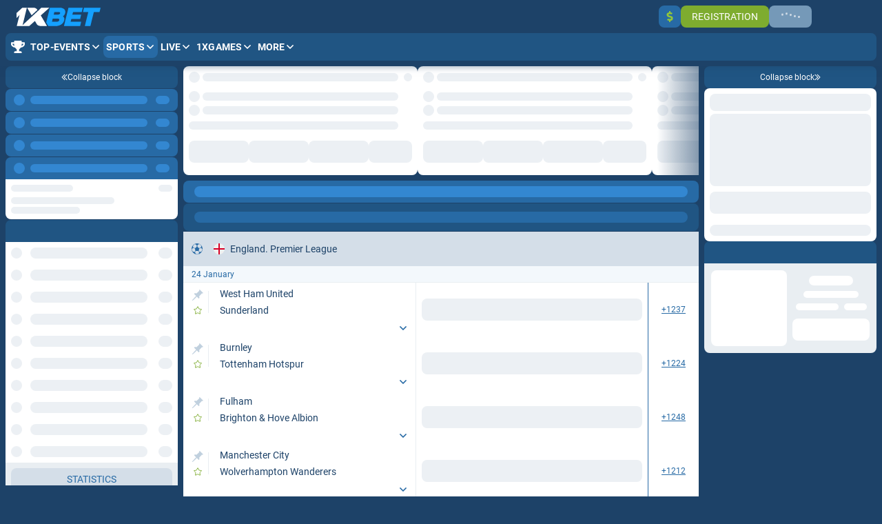

--- FILE ---
content_type: text/html; charset=utf-8
request_url: https://1xbet.co.nz/en/line/football/88637-england-premier-league
body_size: 53233
content:
<!doctype html>
<html data-n-head-ssr dir="ltr" xlang="en" data-n-head="%7B%22lang%22:%7B%22ssr%22:%22%22%7D,%22dir%22:%7B%22ssr%22:%22ltr%22%7D,%22xlang%22:%7B%22ssr%22:%22en%22%7D%7D" lang="en">
<head >
    <script src="/polyfills.js"></script>
    <script async onerror="window.ADBLOCKED=1" src="/main-static/67cf53b0/check-ob.js"></script>
    <script>window.cdn={cdnUrl:"https://v3.traincdn.com",scripts:[{"src":"/main-static/67cf53b0/desktop/default/runtime-42cefd43.js","defer":true},{"src":"/main-static/67cf53b0/desktop/default/commons/app-3a620ec1.js","defer":true},{"src":"/main-static/67cf53b0/desktop/default/vendors/app-cc056d4c.js","defer":true},{"src":"/main-static/67cf53b0/desktop/default/app-d78c0ed3.js","defer":true}]};"use strict";!function(){var n=window.cdn,e=n.cdnUrl,t=n.scripts,r=!1,o=function(n){r?n():document.addEventListener("DOMContentLoaded",n)};o((function(){r=!0}));var c=function(){return new Promise((function(n){setTimeout(1e4,(function(){return o(n)}));var e=document.querySelectorAll('link[rel="stylesheet"]'),t=0,r=function(){++t===e.length&&o(n)};e.forEach((function(e){e.sheet?r():(e.addEventListener("load",r),e.addEventListener("error",(function(){return o(n)})))})),0===e.length&&o(n)}))},u=function(n){var e=document.createElement("script");for(var t in n)e.setAttribute(t,n[t]);document.body.appendChild(e)};!function(n,t){var r=!1,o=function(n){return function(){r||(n(),r=!0)}};n=o(n),t=o(t);var c=new XMLHttpRequest;c.onload=n,c.onerror=t,c.open("GET","".concat(e,"/version.json")),c.send(),setTimeout(t,4e3)}((function(){n.useCdn=!0,c().then((function(){t.forEach((function(n){n.src=e+n.src,u(n)}))}))}),(function(){n.useCdn=!1,c().then((function(){return t.forEach(u)})),document.querySelectorAll('link[href^="'.concat(e,'"][rel="stylesheet"]')).forEach((function(n){return n.setAttribute("href",n.href.replace(e,""))})),document.querySelectorAll('img[src^="'.concat(e,'"]')).forEach((function(n){return n.setAttribute("src",n.src.replace(e,""))}))}))}();</script>
    
<title>England. Premier League Betting Lines 2026 ᐉ 1xBet ᐉ Online Football betting ᐉ 1xbet.co.nz</title>
<meta data-hid="og:type" property="og:type" content="website">
<meta data-hid="og:url" property="og:url" content="https://1xbet.co.nz/en/line/football/88637-england-premier-league">
<meta data-hid="twitter:card" name="twitter:card" content="summary">
<meta data-hid="og:title" property="og:title" content="England. Premier League Betting Lines 2026 ᐉ 1xBet ᐉ Online Football betting ᐉ 1xbet.co.nz">
<meta data-hid="description" name="description" content="England. Premier League betting lines 2026 ⭐️ 1xBet : online Football betting ⭐️ England. Premier League odds 🏀 Sports betting lines 💵 Fast payout guarantee ✔️ Bonuses & Promotions ▷ 1xbet.co.nz">
<meta data-hid="og:description" property="og:description" content="England. Premier League betting lines 2026 ⭐️ 1xBet : online Football betting ⭐️ England. Premier League odds 🏀 Sports betting lines 💵 Fast payout guarantee ✔️ Bonuses & Promotions ▷ 1xbet.co.nz">
<meta data-hid="og:site_name" property="og:site_name" content="1xBet">
<link rel="canonical" href="https://1xbet.co.nz/en/line/football/88637-england-premier-league" />
<link rel="stylesheet" href="https://v3.traincdn.com/genfiles/seostatic/styles/94ed8fc29b2d173.css" type="text/css" id="seo-content-styles" />

    <meta data-n-head="ssr" charset="utf-8"><meta data-n-head="ssr" name="viewport" content="width=device-width, initial-scale=1, viewport-fit=cover"><meta data-n-head="ssr" data-hid="og:image" property="og:image" content="https://v3.traincdn.com/genfiles/cms/1-285/desktop/media_asset/b5cd9a5e87d930de856c92da15aa121e.png"><link data-n-head="ssr" rel="stylesheet" href="https://v3.traincdn.com/genfiles/site-admin/colors/ac807ea7bf6b3d0ff1813b5eadc3e98a.css"><link data-n-head="ssr" rel="stylesheet" href="https://v3.traincdn.com/genfiles/site-admin/css_vars/d47c7051b33fd4cf012dd1ba88ca9381.css"><link data-n-head="ssr" rel="stylesheet" href="https://v3.traincdn.com/sys-ui/2.3.481/Desktop/Default/client.css" type="text/css" data-key="ui-lib-styles"><link data-n-head="ssr" href="https://v3.traincdn.com/genfiles/cms/1-285/desktop/media_asset/b5cd9a5e87d930de856c92da15aa121e.png" rel="icon" type="image/x-icon" data-head-key="icon"><link data-n-head="ssr" href="https://v3.traincdn.com/genfiles/cms/1-285/desktop/media_asset/b5cd9a5e87d930de856c92da15aa121e.png" rel="shortcut icon" data-head-key="shortcut_icon"><link data-n-head="ssr" rel="stylesheet" href="https://v3.traincdn.com/sys-ui/3.3.563/Desktop/Default/client.css"><link data-n-head="ssr" rel="stylesheet" href="https://v3.traincdn.com/sys-static/shared-assets/Desktop/__shared_css_542ed6.css"><link data-n-head="ssr" rel="stylesheet" href="https://v3.traincdn.com/sys-static/shared-assets/Desktop/__shared_f84004e523.css"><link data-n-head="ssr" rel="stylesheet" href="https://v3.traincdn.com/sys-static/sys-betting-app-static/Desktop/Default/e25ea89150.css"><link data-n-head="ssr" rel="stylesheet" href="https://v3.traincdn.com/sys-static/sys-betting-app-static/Desktop/Default/aec9b867d8.css"><link data-n-head="ssr" rel="stylesheet" href="https://v3.traincdn.com/sys-static/sys-betting-app-static/Desktop/Default/737aa0ba6f.css"><link data-n-head="ssr" rel="stylesheet" href="https://v3.traincdn.com/sys-static/sys-betting-app-static/Desktop/Default/5588f07d46.css"><link data-n-head="ssr" rel="stylesheet" href="https://v3.traincdn.com/sys-static/sys-betting-app-static/Desktop/Default/c936147998.css"><link data-n-head="ssr" rel="stylesheet" href="https://v3.traincdn.com/sys-static/sys-betting-app-static/Desktop/Default/5cbd32cb9c.css"><link data-n-head="ssr" rel="stylesheet" href="https://v3.traincdn.com/sys-static/sys-betting-app-static/Desktop/Default/21d225424a.css"><link data-n-head="ssr" rel="stylesheet" href="https://v3.traincdn.com/sys-static/sys-betting-app-static/Desktop/Default/d8a405c36e.css"><link data-n-head="ssr" rel="stylesheet" href="https://v3.traincdn.com/sys-static/sys-betting-app-static/Desktop/Default/428622d961.css"><link data-n-head="ssr" rel="stylesheet" href="https://v3.traincdn.com/sys-static/sys-betting-app-static/Desktop/Default/f7227beb73.css"><link data-n-head="ssr" rel="stylesheet" href="https://v3.traincdn.com/sys-static/sys-betting-app-static/Desktop/Default/4524d002b8.css"><link data-n-head="ssr" rel="stylesheet" href="https://v3.traincdn.com/sys-static/sys-betting-app-static/Desktop/Default/3f699c5f61.css"><link data-n-head="ssr" rel="stylesheet" href="https://v3.traincdn.com/sys-static/sys-betting-app-static/Desktop/Default/ec3ca45058.css"><link data-n-head="ssr" rel="stylesheet" href="https://v3.traincdn.com/sys-static/sys-betting-app-static/Desktop/Default/45960b1673.css"><link data-n-head="ssr" rel="stylesheet" href="https://v3.traincdn.com/sys-static/sys-betting-app-static/Desktop/Default/5778b17fae.css"><link data-n-head="ssr" rel="stylesheet" href="https://v3.traincdn.com/sys-static/sys-betting-app-static/Desktop/Default/84e07aeb6f.css"><link data-n-head="ssr" rel="stylesheet" href="https://v3.traincdn.com/sys-static/sys-betting-app-static/Desktop/Default/29bf064326.css"><link data-n-head="ssr" rel="stylesheet" href="https://v3.traincdn.com/sys-static/sys-betting-app-static/Desktop/Default/2b1cf2c2a4.css"><link data-n-head="ssr" rel="stylesheet" href="https://v3.traincdn.com/sys-static/sys-betting-app-static/Desktop/Default/fde1681505.css"><link data-n-head="ssr" rel="stylesheet" href="https://v3.traincdn.com/sys-static/sys-betting-app-static/Desktop/Default/55bccab962.css"><link data-n-head="ssr" rel="stylesheet" href="https://v3.traincdn.com/sys-static/sys-betting-app-static/Desktop/Default/39b5b7afc8.css"><link data-n-head="ssr" rel="stylesheet" href="https://v3.traincdn.com/sys-static/sys-betting-app-static/Desktop/Default/f7eb852419.css"><link data-n-head="ssr" rel="stylesheet" href="https://v3.traincdn.com/sys-static/sys-betting-app-static/Desktop/Default/aabc408c59.css"><link data-n-head="ssr" rel="stylesheet" href="https://v3.traincdn.com/sys-static/sys-betting-app-static/Desktop/Default/6a38050f8c.css"><link data-n-head="ssr" rel="stylesheet" href="https://v3.traincdn.com/sys-static/sys-betting-app-static/Desktop/Default/3622301339.css"><link data-n-head="ssr" rel="stylesheet" href="https://v3.traincdn.com/sys-static/sys-betting-app-static/Desktop/Default/2432a9e803.css"><link data-n-head="ssr" rel="stylesheet" href="https://v3.traincdn.com/sys-static/sys-betting-app-static/Desktop/Default/ca00f22438.css"><link data-n-head="ssr" rel="stylesheet" href="https://v3.traincdn.com/sys-static/sys-betting-app-static/Desktop/Default/ea449998ee.css"><link data-n-head="ssr" rel="stylesheet" href="https://v3.traincdn.com/sys-static/sys-betting-app-static/Desktop/Default/d323debb9e.css"><link data-n-head="ssr" rel="stylesheet" href="https://v3.traincdn.com/sys-static/sys-betting-app-static/Desktop/Default/205e0c7eee.css"><link data-n-head="ssr" rel="stylesheet" href="https://v3.traincdn.com/sys-static/sys-betting-app-static/Desktop/Default/bb970e93c8.css"><link data-n-head="ssr" rel="stylesheet" href="https://v3.traincdn.com/sys-static/sys-betting-app-static/Desktop/Default/7fd1140098.css"><link data-n-head="ssr" rel="stylesheet" href="https://v3.traincdn.com/sys-static/sys-betting-app-static/Desktop/Default/57dd37fcbe.css"><link data-n-head="ssr" rel="stylesheet" href="https://v3.traincdn.com/sys-static/sys-betting-app-static/Desktop/Default/b33453ad1a.css"><link data-n-head="ssr" rel="stylesheet" href="https://v3.traincdn.com/sys-static/sys-betting-app-static/Desktop/Default/9e7e6578e8.css"><link data-n-head="ssr" rel="stylesheet" href="https://v3.traincdn.com/sys-static/sys-betting-app-static/Desktop/Default/ac54195069.css"><link data-n-head="ssr" rel="stylesheet" href="https://v3.traincdn.com/sys-static/sys-betting-app-static/Desktop/Default/d9b2a5f43f.css"><link data-n-head="ssr" rel="stylesheet" href="https://v3.traincdn.com/sys-static/sys-betting-app-static/Desktop/Default/9820d33069.css"><link data-n-head="ssr" rel="stylesheet" href="https://v3.traincdn.com/sys-static/sys-betting-app-static/Desktop/Default/be95f75e08.css"><link data-n-head="ssr" rel="stylesheet" href="https://v3.traincdn.com/sys-static/sys-betting-app-static/Desktop/Default/8f9f3730d0.css"><link data-n-head="ssr" rel="stylesheet" href="https://v3.traincdn.com/sys-static/sys-betting-app-static/Desktop/Default/c4adc8e78d.css"><link data-n-head="ssr" rel="stylesheet" href="https://v3.traincdn.com/sys-static/sys-betting-app-static/Desktop/Default/22ffd92dc8.css"><link data-n-head="ssr" rel="stylesheet" href="https://v3.traincdn.com/sys-static/sys-betting-app-static/Desktop/Default/ef72a4a5b8.css"><link data-n-head="ssr" rel="stylesheet" href="https://v3.traincdn.com/sys-static/sys-betting-app-static/Desktop/Default/fce45635b7.css"><link data-n-head="ssr" rel="stylesheet" href="https://v3.traincdn.com/sys-static/sys-betting-app-static/Desktop/Default/38d9526622.css"><link data-n-head="ssr" rel="stylesheet" href="https://v3.traincdn.com/sys-static/sys-betting-app-static/Desktop/Default/6be42ef105.css"><link data-n-head="ssr" rel="stylesheet" href="https://v3.traincdn.com/sys-static/sys-betting-app-static/Desktop/Default/b0a339fbea.css"><link data-n-head="ssr" rel="stylesheet" href="https://v3.traincdn.com/sys-static/sys-betting-app-static/Desktop/Default/5875ae865a.css"><link data-n-head="ssr" rel="stylesheet" href="https://v3.traincdn.com/sys-static/sys-betting-app-static/Desktop/Default/2fca51a1f0.css"><link data-n-head="ssr" rel="stylesheet" href="https://v3.traincdn.com/sys-static/sys-betting-app-static/Desktop/Default/7293134ee5.css"><link data-n-head="ssr" rel="stylesheet" href="https://v3.traincdn.com/sys-static/sys-betting-app-static/Desktop/Default/cec0052570.css"><style data-n-head="ssr" type="text/css" title="brand-book">:root { undefined }</style><link rel="stylesheet" href="https://v3.traincdn.com/main-static/67cf53b0/desktop/default/css/58b8b4d0.css"><link rel="stylesheet" href="https://v3.traincdn.com/main-static/67cf53b0/desktop/default/css/96d19f64.css"><link rel="stylesheet" href="https://v3.traincdn.com/sys-ui/3.3.563/Desktop/Default/client.css"><link rel="stylesheet" href="https://v3.traincdn.com/sys-static/shared-assets/Desktop/__shared_css_542ed6.css"><link rel="stylesheet" href="https://v3.traincdn.com/sys-static/shared-assets/Desktop/__shared_f84004e523.css"><link rel="stylesheet" href="https://v3.traincdn.com/sys-static/sys-v3-host-app-static/Desktop/Default/16ba57639e.css"><link rel="stylesheet" href="https://v3.traincdn.com/sys-static/sys-v3-host-app-static/Desktop/Default/d9c20b1993.css"><link rel="stylesheet" href="https://v3.traincdn.com/sys-static/sys-v3-host-app-static/Desktop/Default/592c435e73.css"><link rel="stylesheet" href="https://v3.traincdn.com/sys-static/sys-v3-host-app-static/Desktop/Default/17a2fab4e2.css"><link rel="stylesheet" href="https://v3.traincdn.com/sys-static/sys-v3-host-app-static/Desktop/Default/785694c8ec.css"><link rel="stylesheet" href="https://v3.traincdn.com/sys-static/sys-v3-host-app-static/Desktop/Default/967ad8dbb9.css"><link rel="stylesheet" href="https://v3.traincdn.com/sys-static/sys-v3-host-app-static/Desktop/Default/3c75c51e0d.css"><link rel="stylesheet" href="https://v3.traincdn.com/sys-static/sys-v3-host-app-static/Desktop/Default/47bfb96ae5.css"><link rel="stylesheet" href="https://v3.traincdn.com/sys-static/sys-v3-host-app-static/Desktop/Default/9c3e998947.css"><link rel="stylesheet" href="https://v3.traincdn.com/sys-static/sys-v3-host-app-static/Desktop/Default/a15d10bcac.css"><link rel="stylesheet" href="https://v3.traincdn.com/sys-static/sys-v3-host-app-static/Desktop/Default/9e054ec028.css">
    
</head>
<body >
<div data-server-rendered="true" id="__nuxt"><!----><div id="__layout"><div id="app" class="default default--theme-primary--40" data-v-5bc71984 data-v-5bc71984><!----> <!----> <div id="overlay-container" class="overlay-container default__overlay-container" data-v-4d123b03 data-v-5bc71984> <!----><!----><!----></div> <div class="layout-content" data-v-b2dfd814 data-v-5bc71984><div class="layout-content__header" data-v-b2dfd814><div data-mf-ssr-hash="2446982299"><header style="" class="header--theme-primary--40 header--indented header" data-mbc-__v3_host_app__="HeaderDesktop" data-v-98ff0d5d><div class="header__logo" data-v-98ff0d5d><a href="/en" class="router-link-active header-logo--indented header-logo header__img" data-v-98ff0d5d data-v-3918044a><img src="https://v3.traincdn.com/genfiles/cms/1-285/desktop/media_asset/7c43e6fa10d0665cf556d13ff2a1906d.svg" alt="1xBet" title="1xBet" width="122" height="27" class="header-logo__img" data-v-3918044a></a></div><div class="header-top header__top" style="--header-navigation-margin-left:0;" data-v-98ff0d5d data-v-5bd201bf><div style="--event-animation-count:0;" class="header-events" data-v-5bd201bf data-v-be5397b9></div><div class="user-control-dashboard--padding-right user-control-dashboard header-top__controls--outside header-top__controls" data-v-5bd201bf data-v-423678c9><a type="false" href="/en/information/payment" aria-label="Deposit" class="user-control-dashboard-payment ui-button ui-button--size-m ui-button--theme-primary ui-button--narrow ui-button--uppercase ui-button--rounded user-control-dashboard-payment" data-v-a8c02012 data-v-bdf0931b data-v-423678c9 data-v-423678c9><span class="ui-button__container" data-v-a8c02012 data-v-bdf0931b><span class="ico--dollar-sign ico user-control-dashboard-payment__ico user-control-dashboard-payment__ico--accent" aria-hidden="true" data-v-ca449b29 data-v-423678c9><svg viewBox="0 0 16 16" class="ico__svg" focusable="false" role="img" data-v-ico="common|dollar-sign" data-v-ca449b29><path d="m10 7.3-3.3-1A1 1 0 0 1 7 4.5h2c.4 0 .7.1 1 .3.3.2.5.1.7 0l1-1.1c.3-.2.2-.6 0-.8C10.9 2.3 10 2 9 2V.5c0-.3-.2-.5-.5-.5h-1c-.3 0-.5.2-.5.5V2C5 2 3.2 3.7 3.4 5.7a3.6 3.6 0 0 0 2.6 3l3.2 1c.4.1.7.5.7.9 0 .5-.4.9-1 .9H7a2 2 0 0 1-1-.3.5.5 0 0 0-.7 0l-1 1.1c-.3.2-.3.6 0 .8.8.6 1.7.9 2.7.9v1.5c0 .3.2.5.5.5h1c.3 0 .5-.2.5-.5V14a3.4 3.4 0 0 0 1-6.7Z"/></svg></span></span></a><a type="false" href="/en/registration" class="ui-button ui-button--size-m ui-button--theme-accent ui-button--uppercase ui-button--rounded" data-v-a8c02012 data-v-bdf0931b data-v-423678c9 data-v-423678c9><span class="ui-button__container" data-v-a8c02012 data-v-bdf0931b><span class="ui-caption--size-m ui-caption" data-v-03f056ff data-v-423678c9>Registration</span></span></a><div triggersize="m" loginbuttonuppercase="true" data-v-423678c9><div style="display:none;"></div><button type="button" class="auth_dropdown_loading ui-button ui-button--size-m ui-button--theme-primary ui-button--uppercase ui-button--is-disabled ui-button--rounded auth_dropdown_loading" disabled data-v-a8c02012 data-v-bdf0931b><span class="ui-button__container" data-v-a8c02012 data-v-bdf0931b><div class="ui-preloader-default--size-m ui-preloader-default ui-button__preloader" data-v-a8c02012 data-v-4e8dc84b data-v-bdf0931b><span class="ui-preloader-default__bar" data-v-4e8dc84b></span><span class="ui-preloader-default__bar" data-v-4e8dc84b></span><span class="ui-preloader-default__bar" data-v-4e8dc84b></span><span class="ui-preloader-default__bar" data-v-4e8dc84b></span><span class="ui-preloader-default__bar" data-v-4e8dc84b></span></div></span></button></div><div class="app-settings-toolbar--theme-primary app-settings-toolbar--size-m app-settings-toolbar" data-v-423678c9 data-v-dd4b1ac0><span class="app-settings-toolbar__dropdown app-settings-toolbar-dropdown" data-v-c5e46e42 data-v-dd4b1ac0></span><span class="app-settings-toolbar__dropdown app-settings-toolbar-dropdown" data-v-c5e46e42 data-v-dd4b1ac0></span></div></div></div><div style="--header-navigation-margin-left:0;" class="header-double-row-navbar header-double-row-navbar--theme-primary--20 header__bottom" data-v-98ff0d5d data-v-e68b607a><ul class="header-double-row-navbar__nav header-navigation-list header-navigation-list--selected header-navigation-list--has-bg-highlight header-double-row-navbar__nav" style="" data-v-7b817996><li class="header-navigation-section header-navigation-list__item" data-v-7b817996 data-v-03e4997a><a href="/en/top-events/afcon" aria-expanded="false" class="header-navigation-section-link" data-v-03e4997a data-v-03e4997a><span class="ico--champ ico header-navigation-section-link__icon" aria-hidden="true" data-v-ca449b29 data-v-03e4997a><svg viewBox="0 0 576 512" class="ico__svg" focusable="false" role="img" data-v-ico="common|champ" data-v-ca449b29><path d="M552 64H448V24c0-13-11-24-24-24H152c-13 0-24 11-24 24v40H24C11 64 0 75 0 88v56c0 36 23 72 62 101 31 22 70 37 110 41 31 53 68 74 68 74v72h-48c-35 0-64 21-64 56v12c0 7 5 12 12 12h296c7 0 12-5 12-12v-12c0-35-29-56-64-56h-48v-72s37-21 68-74c40-4 79-19 110-41 39-29 62-65 62-101V88c0-13-11-24-24-24zM99 193c-24-18-35-37-35-49v-16h64c1 33 6 61 13 86-15-5-29-12-42-21zm413-49c0 16-18 36-35 49-13 9-27 16-42 21 7-25 12-53 13-86h64v16z"/></svg></span><span class="ui-caption--size-m ui-caption--weight-700 ui-caption--uppercase ui-caption--no-wrap ui-caption header-navigation-section-link__label" data-v-03f056ff data-v-03e4997a>TOP-EVENTS</span><span class="ico--angle ico angle header-navigation-section-link__angle" aria-hidden="true" data-v-ca449b29 data-v-d5bd1fa2 data-v-03e4997a><svg viewBox="0 0 32 19" class="ico__svg" focusable="false" role="img" data-v-ico="common|angle" data-v-ca449b29><path d="M15.2 18.6.4 4c-.5-.5-.5-1.1 0-1.6l1.9-2c.5-.5 1.3-.5 1.7 0l12 11.8L28 .4c.4-.5 1.2-.5 1.7 0l2 2c.4.5.4 1 0 1.6L17 18.6c-.5.5-1.3.5-1.7 0Z"/></svg></span></a><div style="display:none;--offset-dropdown:0px;" class="header-navigation-section-dropdown--alone header-navigation-section-dropdown--size-m header-navigation-section-dropdown--theme-gray-100 header-navigation-section__dropdown header-navigation-section-dropdown" data-v-03e4997a><ul class="header-navigation-links--theme-gray header-navigation-links header-navigation-section-dropdown__items" data-v-03e4997a data-v-82039a15><li class="header-navigation-links__item" data-v-82039a15><a href="/en/top-events/afcon" class="header-navigation-links__link" data-v-82039a15 data-v-82039a15><span class="ui-caption--size-m ui-caption" data-v-03f056ff data-v-82039a15>AFCON</span></a></li><li class="header-navigation-links__item" data-v-82039a15><a href="/en/top-events/champions" class="header-navigation-links__link" data-v-82039a15 data-v-82039a15><span class="ui-caption--size-m ui-caption" data-v-03f056ff data-v-82039a15>1XCHAMPIONS</span></a></li><li class="header-navigation-links__item" data-v-82039a15><a href="/en/top-events/epl" class="header-navigation-links__link" data-v-82039a15 data-v-82039a15><span class="ui-caption--size-m ui-caption" data-v-03f056ff data-v-82039a15>EPL</span></a></li><li class="header-navigation-links__item" data-v-82039a15><a href="/en/top-events/laliga" class="header-navigation-links__link" data-v-82039a15 data-v-82039a15><span class="ui-caption--size-m ui-caption" data-v-03f056ff data-v-82039a15>LaLiga</span></a></li><li class="header-navigation-links__item" data-v-82039a15><a href="/en/top-events/europa-league" class="header-navigation-links__link" data-v-82039a15 data-v-82039a15><span class="ui-caption--size-m ui-caption" data-v-03f056ff data-v-82039a15>Europa League</span></a></li></ul></div></li><li class="header-navigation-section header-navigation-section--active header-navigation-list__item" data-v-7b817996 data-v-03e4997a><a href="/en/line" aria-expanded="false" class="header-navigation-section-link header-navigation-section-link--active" data-v-03e4997a data-v-03e4997a><span class="ui-caption--size-m ui-caption--weight-700 ui-caption--uppercase ui-caption--no-wrap ui-caption header-navigation-section-link__label" data-v-03f056ff data-v-03e4997a>Sports</span><span class="ico--angle ico angle header-navigation-section-link__angle" aria-hidden="true" data-v-ca449b29 data-v-d5bd1fa2 data-v-03e4997a><svg viewBox="0 0 32 19" class="ico__svg" focusable="false" role="img" data-v-ico="common|angle" data-v-ca449b29><path d="M15.2 18.6.4 4c-.5-.5-.5-1.1 0-1.6l1.9-2c.5-.5 1.3-.5 1.7 0l12 11.8L28 .4c.4-.5 1.2-.5 1.7 0l2 2c.4.5.4 1 0 1.6L17 18.6c-.5.5-1.3.5-1.7 0Z"/></svg></span></a><div style="display:none;--offset-dropdown:0px;" class="header-navigation-section-dropdown--alone header-navigation-section-dropdown--size-m header-navigation-section-dropdown--theme-gray-100 header-navigation-section__dropdown header-navigation-section-dropdown" data-v-03e4997a><ul class="header-navigation-links--theme-gray header-navigation-links header-navigation-section-dropdown__items" data-v-03e4997a data-v-82039a15><li class="header-navigation-links__item" data-v-82039a15><a href="/en/betsonyour/line" class="header-navigation-links__link" data-v-82039a15 data-v-82039a15><span class="ui-caption--size-m ui-caption" data-v-03f056ff data-v-82039a15>Bet on Your National Team</span></a></li><li class="header-navigation-links__item" data-v-82039a15><a href="/en/champs" class="header-navigation-links__link" data-v-82039a15 data-v-82039a15><span class="ui-caption--size-m ui-caption" data-v-03f056ff data-v-82039a15>Bet on Big Tournaments</span></a></li></ul></div></li><li class="header-navigation-section header-navigation-list__item" data-v-7b817996 data-v-03e4997a><a href="/en/live" aria-expanded="false" class="header-navigation-section-link" data-v-03e4997a data-v-03e4997a><span class="ui-caption--size-m ui-caption--weight-700 ui-caption--uppercase ui-caption--no-wrap ui-caption header-navigation-section-link__label" data-v-03f056ff data-v-03e4997a>Live</span><span class="ico--angle ico angle header-navigation-section-link__angle" aria-hidden="true" data-v-ca449b29 data-v-d5bd1fa2 data-v-03e4997a><svg viewBox="0 0 32 19" class="ico__svg" focusable="false" role="img" data-v-ico="common|angle" data-v-ca449b29><path d="M15.2 18.6.4 4c-.5-.5-.5-1.1 0-1.6l1.9-2c.5-.5 1.3-.5 1.7 0l12 11.8L28 .4c.4-.5 1.2-.5 1.7 0l2 2c.4.5.4 1 0 1.6L17 18.6c-.5.5-1.3.5-1.7 0Z"/></svg></span></a><div style="display:none;--offset-dropdown:0px;" class="header-navigation-section-dropdown--alone header-navigation-section-dropdown--size-m header-navigation-section-dropdown--theme-gray-100 header-navigation-section__dropdown header-navigation-section-dropdown" data-v-03e4997a><ul class="header-navigation-links--theme-gray header-navigation-links header-navigation-section-dropdown__items" data-v-03e4997a data-v-82039a15><li class="header-navigation-links__item" data-v-82039a15><a href="/en/multi" class="header-navigation-links__link" data-v-82039a15 data-v-82039a15><span class="ui-caption--size-m ui-caption" data-v-03f056ff data-v-82039a15>Multi-LIVE</span></a></li><li class="header-navigation-links__item" data-v-82039a15><a href="/en/betsonyour/live" class="header-navigation-links__link" data-v-82039a15 data-v-82039a15><span class="ui-caption--size-m ui-caption" data-v-03f056ff data-v-82039a15>Bet on Your National Team</span></a></li><li class="header-navigation-links__item" data-v-82039a15><a href="/en/marble/live" class="header-navigation-links__link" data-v-82039a15 data-v-82039a15><span class="ui-caption--size-m ui-caption" data-v-03f056ff data-v-82039a15>Marble-Live</span></a></li></ul></div></li><li class="header-navigation-section header-navigation-list__item" data-v-7b817996 data-v-03e4997a><a href="/en/games" aria-expanded="false" class="header-navigation-section-link" data-v-03e4997a data-v-03e4997a><span class="ui-caption--size-m ui-caption--weight-700 ui-caption--uppercase ui-caption--no-wrap ui-caption header-navigation-section-link__label" data-v-03f056ff data-v-03e4997a>1xGames</span><span class="ico--angle ico angle header-navigation-section-link__angle" aria-hidden="true" data-v-ca449b29 data-v-d5bd1fa2 data-v-03e4997a><svg viewBox="0 0 32 19" class="ico__svg" focusable="false" role="img" data-v-ico="common|angle" data-v-ca449b29><path d="M15.2 18.6.4 4c-.5-.5-.5-1.1 0-1.6l1.9-2c.5-.5 1.3-.5 1.7 0l12 11.8L28 .4c.4-.5 1.2-.5 1.7 0l2 2c.4.5.4 1 0 1.6L17 18.6c-.5.5-1.3.5-1.7 0Z"/></svg></span></a><div style="display:none;--offset-dropdown:0px;" class="header-navigation-section-dropdown--size-m header-navigation-section-dropdown--theme-gray-100 header-navigation-section__dropdown header-navigation-section-dropdown" data-v-03e4997a><ul class="header-navigation-links--theme-gray header-navigation-links header-navigation-section-dropdown__items" data-v-03e4997a data-v-82039a15><li class="header-navigation-links__item" data-v-82039a15><a href="/en/games/crash" class="header-navigation-links__link" data-v-82039a15 data-v-82039a15><span class="ui-caption--size-m ui-caption" data-v-03f056ff data-v-82039a15>Crash</span></a></li><li class="header-navigation-links__item" data-v-82039a15><a href="/en/games/crystal" class="header-navigation-links__link" data-v-82039a15 data-v-82039a15><span class="ui-caption--size-m ui-caption" data-v-03f056ff data-v-82039a15>Crystal</span></a></li><li class="header-navigation-links__item" data-v-82039a15><a href="/en/games/western-slot" class="header-navigation-links__link" data-v-82039a15 data-v-82039a15><span class="ui-caption--size-m ui-caption" data-v-03f056ff data-v-82039a15>Western slot</span></a></li><li class="header-navigation-links__item" data-v-82039a15><a href="/en/games/scratch-card" class="header-navigation-links__link" data-v-82039a15 data-v-82039a15><span class="ui-caption--size-m ui-caption" data-v-03f056ff data-v-82039a15>Scratch Card</span></a></li><li class="header-navigation-links__item" data-v-82039a15><a href="/en/games/burning-hot" class="header-navigation-links__link" data-v-82039a15 data-v-82039a15><span class="ui-caption--size-m ui-caption" data-v-03f056ff data-v-82039a15>Burning Hot</span></a></li><li class="header-navigation-links__item" data-v-82039a15><a href="/en/games/under-and-over-seven" class="header-navigation-links__link" data-v-82039a15 data-v-82039a15><span class="ui-caption--size-m ui-caption" data-v-03f056ff data-v-82039a15>Under and Over 7</span></a></li><li class="header-navigation-links__item" data-v-82039a15><a href="/en/games/solitaire" class="header-navigation-links__link" data-v-82039a15 data-v-82039a15><span class="ui-caption--size-m ui-caption" data-v-03f056ff data-v-82039a15>Solitaire</span></a></li><li class="header-navigation-links__item" data-v-82039a15><a href="/en/games/vampire-curse" class="header-navigation-links__link" data-v-82039a15 data-v-82039a15><span class="ui-caption--size-m ui-caption" data-v-03f056ff data-v-82039a15>Vampire Curse</span></a></li><li class="header-navigation-links__item" data-v-82039a15><a href="/en/games/twenty-one" class="header-navigation-links__link" data-v-82039a15 data-v-82039a15><span class="ui-caption--size-m ui-caption" data-v-03f056ff data-v-82039a15>21</span></a></li><li class="header-navigation-links__item" data-v-82039a15><a href="/en/games/apple-of-fortune" class="header-navigation-links__link" data-v-82039a15 data-v-82039a15><span class="ui-caption--size-m ui-caption" data-v-03f056ff data-v-82039a15>Apple Of Fortune</span></a></li><li class="header-navigation-links__item" data-v-82039a15><a href="/en/games/crash-point" class="header-navigation-links__link" data-v-82039a15 data-v-82039a15><span class="ui-caption--size-m ui-caption" data-v-03f056ff data-v-82039a15>Crash Point</span></a></li><li class="header-navigation-links__item" data-v-82039a15><a href="/en/games/midgard-zombies" class="header-navigation-links__link" data-v-82039a15 data-v-82039a15><span class="ui-caption--size-m ui-caption" data-v-03f056ff data-v-82039a15>Midgard Zombies</span></a></li><li class="header-navigation-links__item" data-v-82039a15><a href="/en/games/las-vegas" class="header-navigation-links__link" data-v-82039a15 data-v-82039a15><span class="ui-caption--size-m ui-caption" data-v-03f056ff data-v-82039a15>Las Vegas</span></a></li><li class="header-navigation-links__item" data-v-82039a15><a href="/en/games/spin-and-win" class="header-navigation-links__link" data-v-82039a15 data-v-82039a15><span class="ui-caption--size-m ui-caption" data-v-03f056ff data-v-82039a15>Spin and Win</span></a></li><li class="header-navigation-links__item" data-v-82039a15><a href="/en/games/gems-odyssey" class="header-navigation-links__link" data-v-82039a15 data-v-82039a15><span class="ui-caption--size-m ui-caption" data-v-03f056ff data-v-82039a15>Gems Odyssey</span></a></li></ul><button type="button" class="header-navigation-section-dropdown__more ui-button ui-button--size-m ui-button--theme-gray ui-button--uppercase ui-button--rounded header-navigation-section-dropdown__more" data-v-a8c02012 data-v-bdf0931b data-v-03e4997a><span class="ui-button__container" data-v-a8c02012 data-v-bdf0931b><span class="ui-caption--size-m ui-caption" data-v-03f056ff data-v-03e4997a>Show all</span></span></button></div></li><li class="header-navigation-section header-navigation-list__item" data-v-7b817996 data-v-03e4997a><button href aria-expanded="false" class="header-navigation-section-link" data-v-03e4997a><span class="ui-caption--size-m ui-caption--weight-700 ui-caption--uppercase ui-caption--no-wrap ui-caption header-navigation-section-link__label" data-v-03f056ff data-v-03e4997a>More</span><span class="ico--angle ico angle header-navigation-section-link__angle" aria-hidden="true" data-v-ca449b29 data-v-d5bd1fa2 data-v-03e4997a><svg viewBox="0 0 32 19" class="ico__svg" focusable="false" role="img" data-v-ico="common|angle" data-v-ca449b29><path d="M15.2 18.6.4 4c-.5-.5-.5-1.1 0-1.6l1.9-2c.5-.5 1.3-.5 1.7 0l12 11.8L28 .4c.4-.5 1.2-.5 1.7 0l2 2c.4.5.4 1 0 1.6L17 18.6c-.5.5-1.3.5-1.7 0Z"/></svg></span></button><div style="display:none;--offset-dropdown:0px;" class="header-navigation-section-dropdown--alone header-navigation-section-dropdown--size-m header-navigation-section-dropdown--theme-gray-100 header-navigation-section__dropdown header-navigation-section-dropdown" data-v-03e4997a><ul class="header-navigation-links--theme-gray header-navigation-links header-navigation-section-dropdown__items" data-v-03e4997a data-v-82039a15><li class="header-navigation-links__item" data-v-82039a15><a href="/en/slots" class="header-navigation-links__link" data-v-82039a15 data-v-82039a15><span class="ui-caption--size-m ui-caption" data-v-03f056ff data-v-82039a15>Casino</span></a></li><li class="header-navigation-links__item" data-v-82039a15><a href="/en/casino" class="header-navigation-links__link" data-v-82039a15 data-v-82039a15><span class="ui-caption--size-m ui-caption" data-v-03f056ff data-v-82039a15>Live Casino</span></a></li><li class="header-navigation-links__item" data-v-82039a15><a href="/en/esports/real" class="header-navigation-links__link" data-v-82039a15 data-v-82039a15><span class="ui-caption--size-m ui-caption" data-v-03f056ff data-v-82039a15>Esports</span></a></li><li class="header-navigation-links__item" data-v-82039a15><a href="/en/bonus/rules" class="header-navigation-links__link" data-v-82039a15 data-v-82039a15><span class="ui-caption--size-m ui-caption" data-v-03f056ff data-v-82039a15>PROMO</span></a></li><li class="header-navigation-links__item" data-v-82039a15><a href="/en/bingo" class="header-navigation-links__link" data-v-82039a15 data-v-82039a15><span class="ui-caption--size-m ui-caption" data-v-03f056ff data-v-82039a15>Bingo</span></a></li><li class="header-navigation-links__item" data-v-82039a15><a href="/en/toto/fifteen" class="header-navigation-links__link" data-v-82039a15 data-v-82039a15><span class="ui-caption--size-m ui-caption" data-v-03f056ff data-v-82039a15>Toto</span></a></li><li class="header-navigation-links__item" data-v-82039a15><a href="/en/results" class="header-navigation-links__link" data-v-82039a15 data-v-82039a15><span class="ui-caption--size-m ui-caption" data-v-03f056ff data-v-82039a15>Results</span></a></li><li class="header-navigation-links__item" data-v-82039a15><a href="/en/statistic" class="header-navigation-links__link" data-v-82039a15 data-v-82039a15><span class="ui-caption--size-m ui-caption" data-v-03f056ff data-v-82039a15>Statistics</span></a></li><li class="header-navigation-links__item" data-v-82039a15><a href="/en/poker" class="header-navigation-links__link" data-v-82039a15 data-v-82039a15><span class="ui-caption--size-m ui-caption" data-v-03f056ff data-v-82039a15>Poker</span></a></li><li class="header-navigation-links__item" data-v-82039a15><a href="/en/tvgames" class="header-navigation-links__link" data-v-82039a15 data-v-82039a15><span class="ui-caption--size-m ui-caption" data-v-03f056ff data-v-82039a15>TV Games</span></a></li><li class="header-navigation-links__item" data-v-82039a15><a href="/en/virtualsports" class="header-navigation-links__link" data-v-82039a15 data-v-82039a15><span class="ui-caption--size-m ui-caption" data-v-03f056ff data-v-82039a15>Virtual sports</span></a></li><li class="header-navigation-links__item" data-v-82039a15><a href="/en/fast-bet" class="header-navigation-links__link" data-v-82039a15 data-v-82039a15><span class="ui-caption--size-m ui-caption" data-v-03f056ff data-v-82039a15>Fast bet</span></a></li><li class="header-navigation-links__item" data-v-82039a15><a href="/en/othergames" class="header-navigation-links__link" data-v-82039a15 data-v-82039a15><span class="ui-caption--size-m ui-caption" data-v-03f056ff data-v-82039a15>Other games</span></a></li><li class="header-navigation-links__item" data-v-82039a15><a href="/en/fishinghunting" class="header-navigation-links__link" data-v-82039a15 data-v-82039a15><span class="ui-caption--size-m ui-caption" data-v-03f056ff data-v-82039a15>Hunting and Fishing</span></a></li><li class="header-navigation-links__item" data-v-82039a15><a href="/en/scratchcards" class="header-navigation-links__link" data-v-82039a15 data-v-82039a15><span class="ui-caption--size-m ui-caption" data-v-03f056ff data-v-82039a15>Scratch Cards</span></a></li><li class="header-navigation-links__item" data-v-82039a15><a href="/en/lotto" class="header-navigation-links__link" data-v-82039a15 data-v-82039a15><span class="ui-caption--size-m ui-caption" data-v-03f056ff data-v-82039a15>Lotto</span></a></li></ul></div></li></ul><span data-v-e68b607a></span></div></header></div><div></div></div> <div class="layout-content__app" data-v-b2dfd814><div data-v-5bc71984><div id="remote-view" class="microfront-content" data-v-58673506><div id="__BETTING_APP__"><!--[--><span data-v-754b5846></span><!--[--><div class="default-layout-container" data-v-754b5846><div class="default-layout-container__inner" data-v-754b5846><!--[--><!--]--><!--[--><!----><div class="layout layout--has-both-sidebars betting-layout-app" style="" data-v-9813fa56><!--[--><div class="ui-scrollbar ui-scrollbar--theme-default ui-scrollbar--size-m layout-sidebar--left layout-sidebar betting-left-aside-template--theme-primary--40 betting-left-aside-template--size-m betting-left-aside-template betting-left-aside" style="" data-v-3fa7061f data-v-0442a3f2 data-v-daf79ccc><!--[--><!--[--><!--[--><aside aria-label="Side panel" class="left-side-template left-side" data-v-1e8941e6 data-v-97e57064><button type="button" aria-label="Collapse/Expand" class="ui-column-toggle-button ui-button ui-button--size-m ui-button--theme-primary--20 ui-button--decent ui-button--narrow ui-button--rounded ui-column-toggle-button" data-v-a8c02012 data-v-bdf0931b data-v-97e57064><!--[--><span class="ui-button__container" data-v-a8c02012 data-v-bdf0931b><!--[--><svg viewBox="0 0 448 512" class="ui-ico--chevron-double-left ui-ico--size-xxs ui-ico" focusable="false" role="img" data-v-ico="common|chevron-double-left" data-v-ab39630d><path d="M390 474L181 265c-5-5-5-13 0-17L390 38c5-5 13-5 17 0l20 20c5 5 5 12 0 17L246 256l181 181c5 5 5 12 0 17l-20 20c-4 5-12 5-17 0zm-143 0l20-20c5-5 5-12 0-17L86 256 267 75c5-5 5-12 0-17l-20-20c-4-5-12-5-17 0L21 248c-5 4-5 12 0 17l209 209c5 5 13 5 17 0z"/></svg><span class="ui-caption--size-xs ui-caption" data-v-03f056ff><!--[-->Collapse block<!--]--></span><!----><!--]--></span><!--]--></button><!--[--><nav class="ui-nav--rounded ui-nav" data-v-82f2a7ac data-v-1e8941e6><!--[--><ul class="ui-nav-items--separated ui-nav-items" style="" data-v-ba469891 data-v-1e8941e6><!--[--><!--[--><div class="left-side-nav-loader" data-v-1e8941e6 data-v-c3aaeae5><div class="ui-skeleton--theme-primary ui-skeleton left-side-nav-loader__skeleton" data-v-268440b0 data-v-ae26bda7 data-v-c3aaeae5><!--[--><!--[--><div class="left-side-nav-loader__ico" data-v-c3aaeae5></div><!--[--><div class="left-side-nav-loader__name" data-v-c3aaeae5></div><div class="left-side-nav-loader__arrow" data-v-c3aaeae5></div><!--]--><!--]--><!--]--></div><!----></div><!--]--><!--[--><div class="left-side-nav-loader" data-v-1e8941e6 data-v-c3aaeae5><div class="ui-skeleton--theme-primary ui-skeleton left-side-nav-loader__skeleton" data-v-268440b0 data-v-ae26bda7 data-v-c3aaeae5><!--[--><!--[--><div class="left-side-nav-loader__ico" data-v-c3aaeae5></div><!--[--><div class="left-side-nav-loader__name" data-v-c3aaeae5></div><div class="left-side-nav-loader__arrow" data-v-c3aaeae5></div><!--]--><!--]--><!--]--></div><!----></div><!--]--><!--[--><div class="left-side-nav-loader" data-v-1e8941e6 data-v-c3aaeae5><div class="ui-skeleton--theme-primary ui-skeleton left-side-nav-loader__skeleton" data-v-268440b0 data-v-ae26bda7 data-v-c3aaeae5><!--[--><!--[--><div class="left-side-nav-loader__ico" data-v-c3aaeae5></div><!--[--><div class="left-side-nav-loader__name" data-v-c3aaeae5></div><div class="left-side-nav-loader__arrow" data-v-c3aaeae5></div><!--]--><!--]--><!--]--></div><!----></div><!--]--><div class="left-side-nav-loader" data-v-1e8941e6 data-v-c3aaeae5><div class="ui-skeleton--theme-primary ui-skeleton left-side-nav-loader__skeleton" data-v-268440b0 data-v-ae26bda7 data-v-c3aaeae5><!--[--><!--[--><div class="left-side-nav-loader__ico" data-v-c3aaeae5></div><!--[--><div class="left-side-nav-loader__name" data-v-c3aaeae5></div><div class="left-side-nav-loader__arrow" data-v-c3aaeae5></div><!--]--><!--]--><!--]--></div><div class="ui-skeleton--theme-gray-100 ui-skeleton ui-games-loader" data-v-268440b0 data-v-c3aaeae5 data-v-ae26bda7 data-v-00f75eb7><!--[--><!--[--><div class="ui-games-loader__item" data-v-00f75eb7><div class="ui-games-loader__info" data-v-00f75eb7><div class="ui-games-loader__champ" data-v-00f75eb7></div><div class="ui-games-loader__team" data-v-00f75eb7></div><div class="ui-games-loader__time" data-v-00f75eb7></div></div><div class="ui-games-loader__ico" data-v-00f75eb7></div></div><!--]--><!--]--></div></div><span data-v-1e8941e6></span><!--]--></ul><!--]--></nav><!--]--><div class="left-side-template__box" data-v-97e57064><!--[--><!--[--><div class="ui-sports-menu sports-menu-main-loading sports-menu-main-loading-with-tabs" data-v-1e8941e6 data-v-ac2d441d data-v-761c3cd4><!--[--><div class="ui-skeleton--theme-primary--20 ui-skeleton sports-menu-main-loading__tabs" data-v-268440b0 data-v-ae26bda7 data-v-ac2d441d><!--[--><!--[--><!--]--><!--]--></div><div class="ui-sports-menu-loader sports-menu-main-loading__loader" data-v-ac2d441d data-v-46299fda><!----><div class="ui-skeleton--theme-gray-100 ui-skeleton ui-sports-menu-loader__skeleton" data-v-268440b0 data-v-ae26bda7 data-v-46299fda><!--[--><!--[--><div class="ui-sports-menu-loader__item" data-v-46299fda><div class="ui-sports-menu-loader__ico" data-v-46299fda></div><div class="ui-sports-menu-loader__name" data-v-46299fda></div><div class="ui-sports-menu-loader__arrow" data-v-46299fda></div></div><!--]--><!--[--><div class="ui-sports-menu-loader__item" data-v-46299fda><div class="ui-sports-menu-loader__ico" data-v-46299fda></div><div class="ui-sports-menu-loader__name" data-v-46299fda></div><div class="ui-sports-menu-loader__arrow" data-v-46299fda></div></div><!--]--><!--[--><div class="ui-sports-menu-loader__item" data-v-46299fda><div class="ui-sports-menu-loader__ico" data-v-46299fda></div><div class="ui-sports-menu-loader__name" data-v-46299fda></div><div class="ui-sports-menu-loader__arrow" data-v-46299fda></div></div><!--]--><!--[--><div class="ui-sports-menu-loader__item" data-v-46299fda><div class="ui-sports-menu-loader__ico" data-v-46299fda></div><div class="ui-sports-menu-loader__name" data-v-46299fda></div><div class="ui-sports-menu-loader__arrow" data-v-46299fda></div></div><!--]--><!--[--><div class="ui-sports-menu-loader__item" data-v-46299fda><div class="ui-sports-menu-loader__ico" data-v-46299fda></div><div class="ui-sports-menu-loader__name" data-v-46299fda></div><div class="ui-sports-menu-loader__arrow" data-v-46299fda></div></div><!--]--><!--[--><div class="ui-sports-menu-loader__item" data-v-46299fda><div class="ui-sports-menu-loader__ico" data-v-46299fda></div><div class="ui-sports-menu-loader__name" data-v-46299fda></div><div class="ui-sports-menu-loader__arrow" data-v-46299fda></div></div><!--]--><!--[--><div class="ui-sports-menu-loader__item" data-v-46299fda><div class="ui-sports-menu-loader__ico" data-v-46299fda></div><div class="ui-sports-menu-loader__name" data-v-46299fda></div><div class="ui-sports-menu-loader__arrow" data-v-46299fda></div></div><!--]--><!--[--><div class="ui-sports-menu-loader__item" data-v-46299fda><div class="ui-sports-menu-loader__ico" data-v-46299fda></div><div class="ui-sports-menu-loader__name" data-v-46299fda></div><div class="ui-sports-menu-loader__arrow" data-v-46299fda></div></div><!--]--><!--[--><div class="ui-sports-menu-loader__item" data-v-46299fda><div class="ui-sports-menu-loader__ico" data-v-46299fda></div><div class="ui-sports-menu-loader__name" data-v-46299fda></div><div class="ui-sports-menu-loader__arrow" data-v-46299fda></div></div><!--]--><!--[--><div class="ui-sports-menu-loader__item" data-v-46299fda><div class="ui-sports-menu-loader__ico" data-v-46299fda></div><div class="ui-sports-menu-loader__name" data-v-46299fda></div><div class="ui-sports-menu-loader__arrow" data-v-46299fda></div></div><!--]--><!--]--></div></div><!--]--></div><!--]--><!--]--><!--[--><div class="left-side-bottom-buttons--theme-gray-30 left-side-bottom-buttons" data-v-1e8941e6 data-v-309eca75><div style="" class="left-side-bottom-buttons__container" data-v-309eca75><!--[--><a type="false" href="/en/statistic" class="ui-button ui-button--size-m ui-button--theme-gray ui-button--narrow ui-button--uppercase ui-button--rounded" data-v-a8c02012 data-v-bdf0931b data-v-309eca75 data-v-309eca75><!--[--><span class="ui-button__container" data-v-a8c02012 data-v-bdf0931b><!--[--><span class="ui-caption--size-m ui-caption" data-v-03f056ff data-v-309eca75><!--[-->Statistics<!--]--></span><!--]--></span><!--]--></a><a type="false" href="/en/results" class="ui-button ui-button--size-m ui-button--theme-gray ui-button--narrow ui-button--uppercase ui-button--rounded" data-v-a8c02012 data-v-bdf0931b data-v-309eca75 data-v-309eca75><!--[--><span class="ui-button__container" data-v-a8c02012 data-v-bdf0931b><!--[--><span class="ui-caption--size-m ui-caption" data-v-03f056ff data-v-309eca75><!--[-->Results<!--]--></span><!--]--></span><!--]--></a><a type="false" href="/en/office/history" style="display:none;" class="ui-button ui-button--size-m ui-button--theme-gray ui-button--narrow ui-button--uppercase ui-button--rounded" data-v-a8c02012 data-v-bdf0931b data-v-309eca75 data-v-309eca75><!--[--><span class="ui-button__container" data-v-a8c02012 data-v-bdf0931b><!--[--><span class="ui-caption--size-m ui-caption" data-v-03f056ff data-v-309eca75><!--[-->Bet history<!--]--></span><!--]--></span><!--]--></a><!--]--></div><!--[--><span type="false" style="display:none;" class="ui-button ui-button--size-m ui-button--theme-gray ui-button--narrow ui-button--uppercase ui-button--rounded" data-v-a8c02012 data-v-bdf0931b data-v-309eca75><!--[--><span class="ui-button__container" data-v-a8c02012 data-v-bdf0931b><!--[--><span class="ico--stats ico--size-m ico" aria-hidden="true" data-v-ca449b29 data-v-309eca75><svg viewBox="0 0 16 16" class="ico__svg" focusable="false" role="img" data-v-ico="common|stats" data-v-ca449b29><path d="M10.4 10.03h1.2c.2 0 .4-.21.4-.42V5.13c0-.22-.2-.43-.4-.43h-1.2c-.2 0-.4.21-.4.43V9.6c0 .21.2.42.4.42Zm3 0h1.2c.2 0 .4-.21.4-.42V1.93c0-.22-.2-.43-.4-.43h-1.2c-.2 0-.4.21-.4.43V9.6c0 .21.2.42.4.42Zm-9 0h1.2c.2 0 .4-.21.4-.42V7.26c0-.21-.2-.43-.4-.43H4.4c-.2 0-.4.22-.4.43v2.35c0 .21.2.42.4.42Zm3 0h1.2c.2 0 .4-.21.4-.42V2.99c0-.21-.2-.42-.4-.42H7.4c-.2 0-.4.21-.4.42v6.62c0 .21.2.42.4.42Zm8.1 2.14H2V2.03c0-.3-.22-.53-.5-.53h-1c-.28 0-.5.24-.5.53v11.2c0 .6.45 1.07 1 1.07h14.5c.28 0 .5-.24.5-.53V12.7c0-.3-.22-.53-.5-.53Z"/></svg></span><!--]--></span><!--]--></span><span type="false" style="display:none;" class="ui-button ui-button--size-m ui-button--theme-gray ui-button--narrow ui-button--uppercase ui-button--rounded" data-v-a8c02012 data-v-bdf0931b data-v-309eca75><!--[--><span class="ui-button__container" data-v-a8c02012 data-v-bdf0931b><!--[--><span class="ico--chart-pie-alt ico--size-m ico" aria-hidden="true" data-v-ca449b29 data-v-309eca75><svg viewBox="0 0 512 512" class="ico__svg" focusable="false" role="img" data-v-ico="common|chart-pie-alt" data-v-ca449b29><path d="M461 288H224V51a16 16 0 00-18-16 240 240 0 10271 271c2-10-6-18-16-18zM240 464h-6c-99-3-183-87-186-186-3-85 50-160 128-187v245h245c-27 75-99 128-181 128zM289 0h-1c-9 0-16 7-16 16v224h224c9 0 17-8 16-17A241 241 0 00289 0z"/></svg></span><!--]--></span><!--]--></span><span type="false" style="display:none;" class="ui-button ui-button--size-m ui-button--theme-gray ui-button--narrow ui-button--uppercase ui-button--rounded" data-v-a8c02012 data-v-bdf0931b data-v-309eca75><!--[--><span class="ui-button__container" data-v-a8c02012 data-v-bdf0931b><!--[--><span class="ico--history ico--size-m ico" aria-hidden="true" data-v-ca449b29 data-v-309eca75><svg viewBox="0 0 512 512" class="ico__svg" focusable="false" role="img" data-v-ico="common|history" data-v-ca449b29><path d="M504 256a249 249 0 01-404 193c-11-9-12-25-1-36l11-11c8-8 22-9 32-2a184 184 0 10-12-278l51 51c10 10 3 27-12 27H24c-9 0-16-7-16-16V39c0-15 17-22 27-12l50 50a247 247 0 01419 179zm-181 78l10-12c8-11 6-26-4-34l-41-32V152c0-13-11-24-24-24h-16c-13 0-24 11-24 24v136l65 51c11 8 26 6 34-5z"/></svg></span><!--]--></span><!--]--></span><!--]--></div><!--]--></div></aside><!--]--><!--]--><!--]--><!----></div><!--]--><div class="layout__main" data-v-9813fa56><!--[--><main class="betting-content" style="" data-v-74c71f40><div class="games-slider-app betting-content__header"><div class="games-slider-app-loader--line games-slider-app-loader" data-v-64066350><!--[--><div class="ui-skeleton--theme-gray-100 ui-skeleton games-slider-app-loader-card games-slider-app-loader__card" data-v-268440b0 data-v-ae26bda7 data-v-64066350><!--[--><!--[--><div class="games-slider-app-loader-card__wrapper" data-v-64066350><div class="games-slider-app-loader-card__row" data-v-64066350><!--[--><!--[--><div class="games-slider-app-loader-card__ico" data-v-64066350></div><div class="games-slider-app-loader-card__line" data-v-64066350></div><!--]--><!--[--><div class="games-slider-app-loader-card__ico" data-v-64066350></div><div class="games-slider-app-loader-card__line" data-v-64066350></div><!--]--><!--[--><div class="games-slider-app-loader-card__ico" data-v-64066350></div><div class="games-slider-app-loader-card__line" data-v-64066350></div><!--]--><!--]--></div><div class="games-slider-app-loader-card__favorite" data-v-64066350></div><div class="games-slider-app-loader-card__line" data-v-64066350></div></div><div class="games-slider-app-loader-card__markets" data-v-64066350><!--[--><div class="games-slider-app-loader-card__market" data-v-64066350></div><div class="games-slider-app-loader-card__market" data-v-64066350></div><div class="games-slider-app-loader-card__market" data-v-64066350></div><div class="games-slider-app-loader-card__market" data-v-64066350></div><!--]--></div><!--]--><!--]--></div><div class="ui-skeleton--theme-gray-100 ui-skeleton games-slider-app-loader-card games-slider-app-loader__card" data-v-268440b0 data-v-ae26bda7 data-v-64066350><!--[--><!--[--><div class="games-slider-app-loader-card__wrapper" data-v-64066350><div class="games-slider-app-loader-card__row" data-v-64066350><!--[--><!--[--><div class="games-slider-app-loader-card__ico" data-v-64066350></div><div class="games-slider-app-loader-card__line" data-v-64066350></div><!--]--><!--[--><div class="games-slider-app-loader-card__ico" data-v-64066350></div><div class="games-slider-app-loader-card__line" data-v-64066350></div><!--]--><!--[--><div class="games-slider-app-loader-card__ico" data-v-64066350></div><div class="games-slider-app-loader-card__line" data-v-64066350></div><!--]--><!--]--></div><div class="games-slider-app-loader-card__favorite" data-v-64066350></div><div class="games-slider-app-loader-card__line" data-v-64066350></div></div><div class="games-slider-app-loader-card__markets" data-v-64066350><!--[--><div class="games-slider-app-loader-card__market" data-v-64066350></div><div class="games-slider-app-loader-card__market" data-v-64066350></div><div class="games-slider-app-loader-card__market" data-v-64066350></div><div class="games-slider-app-loader-card__market" data-v-64066350></div><!--]--></div><!--]--><!--]--></div><div class="ui-skeleton--theme-gray-100 ui-skeleton games-slider-app-loader-card games-slider-app-loader__card" data-v-268440b0 data-v-ae26bda7 data-v-64066350><!--[--><!--[--><div class="games-slider-app-loader-card__wrapper" data-v-64066350><div class="games-slider-app-loader-card__row" data-v-64066350><!--[--><!--[--><div class="games-slider-app-loader-card__ico" data-v-64066350></div><div class="games-slider-app-loader-card__line" data-v-64066350></div><!--]--><!--[--><div class="games-slider-app-loader-card__ico" data-v-64066350></div><div class="games-slider-app-loader-card__line" data-v-64066350></div><!--]--><!--[--><div class="games-slider-app-loader-card__ico" data-v-64066350></div><div class="games-slider-app-loader-card__line" data-v-64066350></div><!--]--><!--]--></div><div class="games-slider-app-loader-card__favorite" data-v-64066350></div><div class="games-slider-app-loader-card__line" data-v-64066350></div></div><div class="games-slider-app-loader-card__markets" data-v-64066350><!--[--><div class="games-slider-app-loader-card__market" data-v-64066350></div><div class="games-slider-app-loader-card__market" data-v-64066350></div><div class="games-slider-app-loader-card__market" data-v-64066350></div><div class="games-slider-app-loader-card__market" data-v-64066350></div><!--]--></div><!--]--><!--]--></div><div class="ui-skeleton--theme-gray-100 ui-skeleton games-slider-app-loader-card games-slider-app-loader__card" data-v-268440b0 data-v-ae26bda7 data-v-64066350><!--[--><!--[--><div class="games-slider-app-loader-card__wrapper" data-v-64066350><div class="games-slider-app-loader-card__row" data-v-64066350><!--[--><!--[--><div class="games-slider-app-loader-card__ico" data-v-64066350></div><div class="games-slider-app-loader-card__line" data-v-64066350></div><!--]--><!--[--><div class="games-slider-app-loader-card__ico" data-v-64066350></div><div class="games-slider-app-loader-card__line" data-v-64066350></div><!--]--><!--[--><div class="games-slider-app-loader-card__ico" data-v-64066350></div><div class="games-slider-app-loader-card__line" data-v-64066350></div><!--]--><!--]--></div><div class="games-slider-app-loader-card__favorite" data-v-64066350></div><div class="games-slider-app-loader-card__line" data-v-64066350></div></div><div class="games-slider-app-loader-card__markets" data-v-64066350><!--[--><div class="games-slider-app-loader-card__market" data-v-64066350></div><div class="games-slider-app-loader-card__market" data-v-64066350></div><div class="games-slider-app-loader-card__market" data-v-64066350></div><div class="games-slider-app-loader-card__market" data-v-64066350></div><!--]--></div><!--]--><!--]--></div><div class="ui-skeleton--theme-gray-100 ui-skeleton games-slider-app-loader-card games-slider-app-loader__card" data-v-268440b0 data-v-ae26bda7 data-v-64066350><!--[--><!--[--><div class="games-slider-app-loader-card__wrapper" data-v-64066350><div class="games-slider-app-loader-card__row" data-v-64066350><!--[--><!--[--><div class="games-slider-app-loader-card__ico" data-v-64066350></div><div class="games-slider-app-loader-card__line" data-v-64066350></div><!--]--><!--[--><div class="games-slider-app-loader-card__ico" data-v-64066350></div><div class="games-slider-app-loader-card__line" data-v-64066350></div><!--]--><!--[--><div class="games-slider-app-loader-card__ico" data-v-64066350></div><div class="games-slider-app-loader-card__line" data-v-64066350></div><!--]--><!--]--></div><div class="games-slider-app-loader-card__favorite" data-v-64066350></div><div class="games-slider-app-loader-card__line" data-v-64066350></div></div><div class="games-slider-app-loader-card__markets" data-v-64066350><!--[--><div class="games-slider-app-loader-card__market" data-v-64066350></div><div class="games-slider-app-loader-card__market" data-v-64066350></div><div class="games-slider-app-loader-card__market" data-v-64066350></div><div class="games-slider-app-loader-card__market" data-v-64066350></div><!--]--></div><!--]--><!--]--></div><div class="ui-skeleton--theme-gray-100 ui-skeleton games-slider-app-loader-card games-slider-app-loader__card" data-v-268440b0 data-v-ae26bda7 data-v-64066350><!--[--><!--[--><div class="games-slider-app-loader-card__wrapper" data-v-64066350><div class="games-slider-app-loader-card__row" data-v-64066350><!--[--><!--[--><div class="games-slider-app-loader-card__ico" data-v-64066350></div><div class="games-slider-app-loader-card__line" data-v-64066350></div><!--]--><!--[--><div class="games-slider-app-loader-card__ico" data-v-64066350></div><div class="games-slider-app-loader-card__line" data-v-64066350></div><!--]--><!--[--><div class="games-slider-app-loader-card__ico" data-v-64066350></div><div class="games-slider-app-loader-card__line" data-v-64066350></div><!--]--><!--]--></div><div class="games-slider-app-loader-card__favorite" data-v-64066350></div><div class="games-slider-app-loader-card__line" data-v-64066350></div></div><div class="games-slider-app-loader-card__markets" data-v-64066350><!--[--><div class="games-slider-app-loader-card__market" data-v-64066350></div><div class="games-slider-app-loader-card__market" data-v-64066350></div><div class="games-slider-app-loader-card__market" data-v-64066350></div><div class="games-slider-app-loader-card__market" data-v-64066350></div><!--]--></div><!--]--><!--]--></div><!--]--></div></div><div class="betting-main betting-content__main" data-v-74c71f40 data-v-ea7ad6c9><!----><!--[--><div class="betting-dashboard" data-v-8c471adb><!--[--><div class="betting-dashboard__item" data-v-8c471adb><div data-v-8c471adb><!--[--><div class="central-menu-loader" data-v-9fe972e4><div class="ui-skeleton--theme-primary ui-skeleton central-menu-loader__header central-menu-loader-header" data-v-268440b0 data-v-ae26bda7 data-v-9fe972e4><!--[--><!--[--><div class="central-menu-loader-header__text" data-v-9fe972e4></div><!--]--><!--]--></div><div class="ui-skeleton--theme-primary--20 ui-skeleton central-menu-loader__bar central-menu-loader-bar" data-v-268440b0 data-v-ae26bda7 data-v-9fe972e4><!--[--><!--[--><div class="central-menu-loader-bar__text" data-v-9fe972e4></div><!--]--><!--]--></div></div><!--]--><div class="betting-main-dashboard"><div class="dashboard--theme-gray-100 dashboard" style="" data-v-fe3b61b6><ul class="dashboard__champs" data-v-fe3b61b6><!--[--><!--[--><!--[--><!--]--><!--]--><!--[--><!--[--><!--[--><!----><!--[--><li class="dashboard-champ-body dashboard-champ--is-empty dashboard-champ dashboard__champ" data-v-fe3b61b6 data-v-eb8cd76f data-v-812d59b1><div class="dashboard-champ-body__head" data-v-812d59b1><!--[--><div class="dashboard-header-wrapper--theme-gray dashboard-header-wrapper dashboard-champ__name" data-v-eb8cd76f data-v-44a86a34><!--[--><div class="dashboard-champ-name" data-v-eb8cd76f data-v-f8927aff><svg viewBox="0 0 32 32" class="ui-ico--square ui-ico--1 ui-ico dashboard-champ-name__sport-ico" focusable="false" role="img" data-v-ico="sports|1" data-v-ab39630d data-v-f8927aff><path d="M16 0a16 16 0 100 32 16 16 0 000-32zm1 5l5-3 2 1 2 2 1 1 1 1v1l-1 4-5 2-5-4zM4 7l1-1 1-1 2-2 2-1 5 3v5l-5 4-5-2-1-4V7zm0 17l-1-1-1-2v-1l-1-1v-2l3-4 6 2 1 7-2 3zm16 7h-2-1a14 14 0 01-2 0h-1-1l-3-5 2-4h8l2 4zm11-12l-1 1v1l-1 2-1 1-5 1-2-3 1-7 6-2 3 4v2z"/></svg><a href="/en/line/football/88637-england-premier-league" class="router-link-active dashboard-champ-name__label--is-link dashboard-champ-name__label" data-v-f8927aff><span class="ico--bordered ico--231 ico ui-champ-icon dashboard-champ-name__ico" aria-hidden="true" data-v-f8927aff data-v-ca449b29><svg viewBox="0 0 512 512" class="ico__svg" focusable="false" role="img" data-v-ico="country|231" data-v-ca449b29><circle cx="256" cy="256" fill="#f0f0f0" r="256"/><path d="M510 223H289V2a259 259 0 00-66 0v221H2a259 259 0 00-2 33l2 33h221v221a258 258 0 0066 0V289h221a259 259 0 002-33l-2-33z" fill="#d80027"/></svg></span><!----><span class="ui-caption--size-m ui-caption--color-clr-strong-alt ui-caption--no-wrap ui-caption dashboard-champ-name__caption" data-v-03f056ff data-v-f8927aff><!--[-->England. Premier League<!--]--></span></a><!--[--><!--]--></div><!--]--></div><div class="dashboard-header-wrapper--theme-gray dashboard-header-wrapper dashboard-champ__groups" data-v-eb8cd76f data-v-44a86a34><!--[--><!--]--></div><div class="dashboard-header-wrapper--theme-gray dashboard-header-wrapper dashboard-champ__more" data-v-eb8cd76f data-v-44a86a34><!--[--><a href="/en/line/football/88637-england-premier-league" class="router-link-active" data-v-eb8cd76f><span class="ui-caption--size-xs ui-caption" data-v-03f056ff data-v-eb8cd76f><!--[--><!--]--></span></a><!--]--></div><!--]--></div><ul class="dashboard-champ-body__games" data-v-812d59b1><!--[--><!--[--><!--[--><li class="dashboard-champ-date--theme-gray-60 dashboard-champ-date dashboard-champ__date" theme="gray-60" data-v-eb8cd76f data-v-51d2c3e8><span class="ui-caption--size-xs ui-caption" data-v-03f056ff data-v-51d2c3e8><!--[--><!--[-->24 January<!--]--><!--]--></span></li><!--[--><li class="dashboard-game--theme-gray-100 dashboard-game dashboard-champ__game" data-v-eb8cd76f data-v-a1367975><div class="dashboard-game-block dashboard-game__block" data-v-a1367975 data-v-82c2422e><span class="dashboard-game-block__row" data-v-82c2422e><span class="dashboard-game-block__controls dashboard-game-block-controls" data-v-82c2422e><button class="dashboard-button-pinned dashboard-game-block-controls__item" aria-label="Pin" data-v-82c2422e data-v-d8256c2b><span class="ico--fix ico--size-m ico dashboard-button-pinned__ico dashboard-button-pinned--filled" aria-hidden="true" data-v-ca449b29 data-v-d8256c2b><svg viewBox="0 0 15 14" class="ico__svg" focusable="false" role="img" data-v-ico="common|fix" data-v-ca449b29><path d="M14.6 4l-4-3.9a.4.4 0 00-.4 0 1.3 1.3 0 00-.3 1.5L6 5.1a1.7 1.7 0 00-2.5.1.4.4 0 000 .5l2.4 2.4-2.3 2.3-1.9 2-.8 1a.4.4 0 10.5.5l1-.8c1-.7 2-1.8 2.1-1.8L6.7 9 9 11.2a.4.4 0 00.5 0 1.7 1.7 0 00.1-2.4l3.6-4a1.3 1.3 0 001.5-.3.4.4 0 000-.5z"/></svg></span></button><button class="dashboard-game-block-controls__item dashboard-game-block-controls__favorite ui-toggle-favorite-button--size-s ui-toggle-favorite-button dashboard-game-block-controls__item dashboard-game-block-controls__favorite" type="button" aria-label="Add to favorites" data-v-82c2422e data-v-c1425afd><span class="ico--square ico--favorite ico ui-toggle-favorite-button__ico" aria-hidden="true" data-v-ca449b29 data-v-c1425afd><svg viewBox="0 0 536 512" class="ico__svg" focusable="false" role="img" data-v-ico="common|favorite" data-v-ca449b29><path d="M257 26.8v-.2l.1-.2a12 12 0 0121.8 0v.3l.2.1 65 132 4.6 9.4 10.3 1.6 73 11 73 11h.7a11 11 0 019.2 7.9 11 11 0 01-2.7 11.8l-.1.2-106 103-7.6 7.3 1.8 10.4 25 146v.4a11.3 11.3 0 01-16.5 11.8l-.3-.2-.3-.2-131-68-9.2-4.7-9.2 4.7-131 68-.3.2-.3.2a11.3 11.3 0 01-16.6-11.8v-.2l.1-.2 25-146 1.8-10.4-7.5-7.3-106-103-.2-.1v-.1a11 11 0 01-2.7-11.8c1.5-4.5 4.9-7.3 9.2-7.8h.3l.4-.1 146-22 10.3-1.6 4.6-9.4 65-132z"/></svg></span></button></span><a href="/en/line/football/88637-england-premier-league/295905750-west-ham-united-sunderland" class="dashboard-game-block__link dashboard-game-block-link" data-v-82c2422e data-v-82c2422e><span class="ui-team-scores--size-m ui-team-scores--theme-gray-100 ui-team-scores dashboard-game-block__teams" data-v-82c2422e data-v-2035d233><span class="ui-team-scores__top" data-v-2035d233><span class="ui-team-scores__teams ui-team-scores-teams" data-v-2035d233><!--[--><div class="dashboard-game-team-info dashboard-game-block__team" data-v-82c2422e data-v-f07046e8><div class="ui-team-score-name--nowrap ui-team-score-name" data-v-f07046e8 data-v-354d55d5><!--[--><div class="ui-team-icons" data-v-f07046e8 data-v-65560353><!--[--><span class="ui-team-icons__item" data-v-65560353><span class="ui-ico-team ui-team-icons__ico" data-v-5c1957f0 data-v-65560353><span class="ui-img ui-img--not-loaded ui-img--rounded ui-ico-team-base ui-ico-team__content" data-v-7fa6e9c3 data-v-c065e90e data-v-5c1957f0><span data-v-7fa6e9c3></span></span></span></span><!--]--><!----></div><span class="ui-caption--size-m ui-caption dashboard-game-team-info__name" dir="auto" data-v-03f056ff data-v-f07046e8><!--[-->West Ham United  <!----><!--]--></span><span data-v-f07046e8></span><!--]--></div><span data-v-f07046e8></span></div><div class="dashboard-game-team-info dashboard-game-block__team" data-v-82c2422e data-v-f07046e8><div class="ui-team-score-name--nowrap ui-team-score-name" data-v-f07046e8 data-v-354d55d5><!--[--><div class="ui-team-icons" data-v-f07046e8 data-v-65560353><!--[--><span class="ui-team-icons__item" data-v-65560353><span class="ui-ico-team ui-team-icons__ico" data-v-5c1957f0 data-v-65560353><span class="ui-img ui-img--not-loaded ui-img--rounded ui-ico-team-base ui-ico-team__content" data-v-7fa6e9c3 data-v-c065e90e data-v-5c1957f0><span data-v-7fa6e9c3></span></span></span></span><!--]--><!----></div><span class="ui-caption--size-m ui-caption dashboard-game-team-info__name" dir="auto" data-v-03f056ff data-v-f07046e8><!--[-->Sunderland  <!----><!--]--></span><span data-v-f07046e8></span><!--]--></div><span data-v-f07046e8></span></div><!--]--></span><div class="ui-scrollbar ui-scrollbar--theme-gray ui-scrollbar--size-m ui-team-scores__scores ui-team-scores-scores" data-v-0442a3f2 data-v-2035d233><!--[--><!--]--><!----></div></span><!----></span></a></span><span class="dashboard-game-block__row dashboard-game-block__row--can-wrap" data-v-82c2422e><span data-v-82c2422e></span><button class="dashboard-game-block__toggle-sub-games dashboard-game-block-toggle-sub-games dashboard-game-block__toggle-sub-games" type="button" aria-label="Show sub-games" data-v-82c2422e data-v-cf72be65><span class="ui-angle dashboard-game-block-toggle-sub-games__angle" data-v-009bcc46 data-v-6b92a5a2 data-v-cf72be65><svg viewBox="0 0 32 19" class="ui-ico--square ui-ico--angle ui-ico ui-angle__ico" focusable="false" role="img" data-v-ico="common|angle" data-v-009bcc46 data-v-ab39630d data-v-6b92a5a2><path d="M15.2 18.6.4 4c-.5-.5-.5-1.1 0-1.6l1.9-2c.5-.5 1.3-.5 1.7 0l12 11.8L28 .4c.4-.5 1.2-.5 1.7 0l2 2c.4.5.4 1 0 1.6L17 18.6c-.5.5-1.3.5-1.7 0Z"/></svg></span></button></span></div><div class="dashboard-markets-loader dashboard-game__loader" data-v-a1367975 data-v-361ecfd4><div class="ui-skeleton--theme-gray-100 ui-skeleton dashboard-markets-loader__content" data-v-268440b0 data-v-ae26bda7 data-v-361ecfd4><!--[--><!--[--><div class="dashboard-markets-loader__item" data-v-361ecfd4></div><!--]--><!--]--></div></div><button type="button" class="dashboard-game-more--theme-primary dashboard-game-more dashboard-game__more" data-v-a1367975 data-v-955ba74c><span class="dashboard-game-more__count" data-v-955ba74c><!--[-->1237<!--]--><div class="ui-status-marker--size-m ui-status-marker dashboard-game-more__marker" data-v-488f115c data-v-eb3a6435 data-v-955ba74c></div></span></button><!----><!----></li><li class="dashboard-game--theme-gray-100 dashboard-game dashboard-champ__game" data-v-eb8cd76f data-v-a1367975><div class="dashboard-game-block dashboard-game__block" data-v-a1367975 data-v-82c2422e><span class="dashboard-game-block__row" data-v-82c2422e><span class="dashboard-game-block__controls dashboard-game-block-controls" data-v-82c2422e><button class="dashboard-button-pinned dashboard-game-block-controls__item" aria-label="Pin" data-v-82c2422e data-v-d8256c2b><span class="ico--fix ico--size-m ico dashboard-button-pinned__ico dashboard-button-pinned--filled" aria-hidden="true" data-v-ca449b29 data-v-d8256c2b><svg viewBox="0 0 15 14" class="ico__svg" focusable="false" role="img" data-v-ico="common|fix" data-v-ca449b29><path d="M14.6 4l-4-3.9a.4.4 0 00-.4 0 1.3 1.3 0 00-.3 1.5L6 5.1a1.7 1.7 0 00-2.5.1.4.4 0 000 .5l2.4 2.4-2.3 2.3-1.9 2-.8 1a.4.4 0 10.5.5l1-.8c1-.7 2-1.8 2.1-1.8L6.7 9 9 11.2a.4.4 0 00.5 0 1.7 1.7 0 00.1-2.4l3.6-4a1.3 1.3 0 001.5-.3.4.4 0 000-.5z"/></svg></span></button><button class="dashboard-game-block-controls__item dashboard-game-block-controls__favorite ui-toggle-favorite-button--size-s ui-toggle-favorite-button dashboard-game-block-controls__item dashboard-game-block-controls__favorite" type="button" aria-label="Add to favorites" data-v-82c2422e data-v-c1425afd><span class="ico--square ico--favorite ico ui-toggle-favorite-button__ico" aria-hidden="true" data-v-ca449b29 data-v-c1425afd><svg viewBox="0 0 536 512" class="ico__svg" focusable="false" role="img" data-v-ico="common|favorite" data-v-ca449b29><path d="M257 26.8v-.2l.1-.2a12 12 0 0121.8 0v.3l.2.1 65 132 4.6 9.4 10.3 1.6 73 11 73 11h.7a11 11 0 019.2 7.9 11 11 0 01-2.7 11.8l-.1.2-106 103-7.6 7.3 1.8 10.4 25 146v.4a11.3 11.3 0 01-16.5 11.8l-.3-.2-.3-.2-131-68-9.2-4.7-9.2 4.7-131 68-.3.2-.3.2a11.3 11.3 0 01-16.6-11.8v-.2l.1-.2 25-146 1.8-10.4-7.5-7.3-106-103-.2-.1v-.1a11 11 0 01-2.7-11.8c1.5-4.5 4.9-7.3 9.2-7.8h.3l.4-.1 146-22 10.3-1.6 4.6-9.4 65-132z"/></svg></span></button></span><a href="/en/line/football/88637-england-premier-league/295905916-burnley-tottenham-hotspur" class="dashboard-game-block__link dashboard-game-block-link" data-v-82c2422e data-v-82c2422e><span class="ui-team-scores--size-m ui-team-scores--theme-gray-100 ui-team-scores dashboard-game-block__teams" data-v-82c2422e data-v-2035d233><span class="ui-team-scores__top" data-v-2035d233><span class="ui-team-scores__teams ui-team-scores-teams" data-v-2035d233><!--[--><div class="dashboard-game-team-info dashboard-game-block__team" data-v-82c2422e data-v-f07046e8><div class="ui-team-score-name--nowrap ui-team-score-name" data-v-f07046e8 data-v-354d55d5><!--[--><div class="ui-team-icons" data-v-f07046e8 data-v-65560353><!--[--><span class="ui-team-icons__item" data-v-65560353><span class="ui-ico-team ui-team-icons__ico" data-v-5c1957f0 data-v-65560353><span class="ui-img ui-img--not-loaded ui-img--rounded ui-ico-team-base ui-ico-team__content" data-v-7fa6e9c3 data-v-c065e90e data-v-5c1957f0><span data-v-7fa6e9c3></span></span></span></span><!--]--><!----></div><span class="ui-caption--size-m ui-caption dashboard-game-team-info__name" dir="auto" data-v-03f056ff data-v-f07046e8><!--[-->Burnley  <!----><!--]--></span><span data-v-f07046e8></span><!--]--></div><span data-v-f07046e8></span></div><div class="dashboard-game-team-info dashboard-game-block__team" data-v-82c2422e data-v-f07046e8><div class="ui-team-score-name--nowrap ui-team-score-name" data-v-f07046e8 data-v-354d55d5><!--[--><div class="ui-team-icons" data-v-f07046e8 data-v-65560353><!--[--><span class="ui-team-icons__item" data-v-65560353><span class="ui-ico-team ui-team-icons__ico" data-v-5c1957f0 data-v-65560353><span class="ui-img ui-img--not-loaded ui-img--rounded ui-ico-team-base ui-ico-team__content" data-v-7fa6e9c3 data-v-c065e90e data-v-5c1957f0><span data-v-7fa6e9c3></span></span></span></span><!--]--><!----></div><span class="ui-caption--size-m ui-caption dashboard-game-team-info__name" dir="auto" data-v-03f056ff data-v-f07046e8><!--[-->Tottenham Hotspur  <!----><!--]--></span><span data-v-f07046e8></span><!--]--></div><span data-v-f07046e8></span></div><!--]--></span><div class="ui-scrollbar ui-scrollbar--theme-gray ui-scrollbar--size-m ui-team-scores__scores ui-team-scores-scores" data-v-0442a3f2 data-v-2035d233><!--[--><!--]--><!----></div></span><!----></span></a></span><span class="dashboard-game-block__row dashboard-game-block__row--can-wrap" data-v-82c2422e><span data-v-82c2422e></span><button class="dashboard-game-block__toggle-sub-games dashboard-game-block-toggle-sub-games dashboard-game-block__toggle-sub-games" type="button" aria-label="Show sub-games" data-v-82c2422e data-v-cf72be65><span class="ui-angle dashboard-game-block-toggle-sub-games__angle" data-v-009bcc46 data-v-6b92a5a2 data-v-cf72be65><svg viewBox="0 0 32 19" class="ui-ico--square ui-ico--angle ui-ico ui-angle__ico" focusable="false" role="img" data-v-ico="common|angle" data-v-009bcc46 data-v-ab39630d data-v-6b92a5a2><path d="M15.2 18.6.4 4c-.5-.5-.5-1.1 0-1.6l1.9-2c.5-.5 1.3-.5 1.7 0l12 11.8L28 .4c.4-.5 1.2-.5 1.7 0l2 2c.4.5.4 1 0 1.6L17 18.6c-.5.5-1.3.5-1.7 0Z"/></svg></span></button></span></div><div class="dashboard-markets-loader dashboard-game__loader" data-v-a1367975 data-v-361ecfd4><div class="ui-skeleton--theme-gray-100 ui-skeleton dashboard-markets-loader__content" data-v-268440b0 data-v-ae26bda7 data-v-361ecfd4><!--[--><!--[--><div class="dashboard-markets-loader__item" data-v-361ecfd4></div><!--]--><!--]--></div></div><button type="button" class="dashboard-game-more--theme-primary dashboard-game-more dashboard-game__more" data-v-a1367975 data-v-955ba74c><span class="dashboard-game-more__count" data-v-955ba74c><!--[-->1224<!--]--><div class="ui-status-marker--size-m ui-status-marker dashboard-game-more__marker" data-v-488f115c data-v-eb3a6435 data-v-955ba74c></div></span></button><!----><!----></li><li class="dashboard-game--theme-gray-100 dashboard-game dashboard-champ__game" data-v-eb8cd76f data-v-a1367975><div class="dashboard-game-block dashboard-game__block" data-v-a1367975 data-v-82c2422e><span class="dashboard-game-block__row" data-v-82c2422e><span class="dashboard-game-block__controls dashboard-game-block-controls" data-v-82c2422e><button class="dashboard-button-pinned dashboard-game-block-controls__item" aria-label="Pin" data-v-82c2422e data-v-d8256c2b><span class="ico--fix ico--size-m ico dashboard-button-pinned__ico dashboard-button-pinned--filled" aria-hidden="true" data-v-ca449b29 data-v-d8256c2b><svg viewBox="0 0 15 14" class="ico__svg" focusable="false" role="img" data-v-ico="common|fix" data-v-ca449b29><path d="M14.6 4l-4-3.9a.4.4 0 00-.4 0 1.3 1.3 0 00-.3 1.5L6 5.1a1.7 1.7 0 00-2.5.1.4.4 0 000 .5l2.4 2.4-2.3 2.3-1.9 2-.8 1a.4.4 0 10.5.5l1-.8c1-.7 2-1.8 2.1-1.8L6.7 9 9 11.2a.4.4 0 00.5 0 1.7 1.7 0 00.1-2.4l3.6-4a1.3 1.3 0 001.5-.3.4.4 0 000-.5z"/></svg></span></button><button class="dashboard-game-block-controls__item dashboard-game-block-controls__favorite ui-toggle-favorite-button--size-s ui-toggle-favorite-button dashboard-game-block-controls__item dashboard-game-block-controls__favorite" type="button" aria-label="Add to favorites" data-v-82c2422e data-v-c1425afd><span class="ico--square ico--favorite ico ui-toggle-favorite-button__ico" aria-hidden="true" data-v-ca449b29 data-v-c1425afd><svg viewBox="0 0 536 512" class="ico__svg" focusable="false" role="img" data-v-ico="common|favorite" data-v-ca449b29><path d="M257 26.8v-.2l.1-.2a12 12 0 0121.8 0v.3l.2.1 65 132 4.6 9.4 10.3 1.6 73 11 73 11h.7a11 11 0 019.2 7.9 11 11 0 01-2.7 11.8l-.1.2-106 103-7.6 7.3 1.8 10.4 25 146v.4a11.3 11.3 0 01-16.5 11.8l-.3-.2-.3-.2-131-68-9.2-4.7-9.2 4.7-131 68-.3.2-.3.2a11.3 11.3 0 01-16.6-11.8v-.2l.1-.2 25-146 1.8-10.4-7.5-7.3-106-103-.2-.1v-.1a11 11 0 01-2.7-11.8c1.5-4.5 4.9-7.3 9.2-7.8h.3l.4-.1 146-22 10.3-1.6 4.6-9.4 65-132z"/></svg></span></button></span><a href="/en/line/football/88637-england-premier-league/295905752-fulham-brighton--hove-albion" class="dashboard-game-block__link dashboard-game-block-link" data-v-82c2422e data-v-82c2422e><span class="ui-team-scores--size-m ui-team-scores--theme-gray-100 ui-team-scores dashboard-game-block__teams" data-v-82c2422e data-v-2035d233><span class="ui-team-scores__top" data-v-2035d233><span class="ui-team-scores__teams ui-team-scores-teams" data-v-2035d233><!--[--><div class="dashboard-game-team-info dashboard-game-block__team" data-v-82c2422e data-v-f07046e8><div class="ui-team-score-name--nowrap ui-team-score-name" data-v-f07046e8 data-v-354d55d5><!--[--><div class="ui-team-icons" data-v-f07046e8 data-v-65560353><!--[--><span class="ui-team-icons__item" data-v-65560353><span class="ui-ico-team ui-team-icons__ico" data-v-5c1957f0 data-v-65560353><span class="ui-img ui-img--not-loaded ui-img--rounded ui-ico-team-base ui-ico-team__content" data-v-7fa6e9c3 data-v-c065e90e data-v-5c1957f0><span data-v-7fa6e9c3></span></span></span></span><!--]--><!----></div><span class="ui-caption--size-m ui-caption dashboard-game-team-info__name" dir="auto" data-v-03f056ff data-v-f07046e8><!--[-->Fulham  <!----><!--]--></span><span data-v-f07046e8></span><!--]--></div><span data-v-f07046e8></span></div><div class="dashboard-game-team-info dashboard-game-block__team" data-v-82c2422e data-v-f07046e8><div class="ui-team-score-name--nowrap ui-team-score-name" data-v-f07046e8 data-v-354d55d5><!--[--><div class="ui-team-icons" data-v-f07046e8 data-v-65560353><!--[--><span class="ui-team-icons__item" data-v-65560353><span class="ui-ico-team ui-team-icons__ico" data-v-5c1957f0 data-v-65560353><span class="ui-img ui-img--not-loaded ui-img--rounded ui-ico-team-base ui-ico-team__content" data-v-7fa6e9c3 data-v-c065e90e data-v-5c1957f0><span data-v-7fa6e9c3></span></span></span></span><!--]--><!----></div><span class="ui-caption--size-m ui-caption dashboard-game-team-info__name" dir="auto" data-v-03f056ff data-v-f07046e8><!--[-->Brighton &amp; Hove Albion  <!----><!--]--></span><span data-v-f07046e8></span><!--]--></div><span data-v-f07046e8></span></div><!--]--></span><div class="ui-scrollbar ui-scrollbar--theme-gray ui-scrollbar--size-m ui-team-scores__scores ui-team-scores-scores" data-v-0442a3f2 data-v-2035d233><!--[--><!--]--><!----></div></span><!----></span></a></span><span class="dashboard-game-block__row dashboard-game-block__row--can-wrap" data-v-82c2422e><span data-v-82c2422e></span><button class="dashboard-game-block__toggle-sub-games dashboard-game-block-toggle-sub-games dashboard-game-block__toggle-sub-games" type="button" aria-label="Show sub-games" data-v-82c2422e data-v-cf72be65><span class="ui-angle dashboard-game-block-toggle-sub-games__angle" data-v-009bcc46 data-v-6b92a5a2 data-v-cf72be65><svg viewBox="0 0 32 19" class="ui-ico--square ui-ico--angle ui-ico ui-angle__ico" focusable="false" role="img" data-v-ico="common|angle" data-v-009bcc46 data-v-ab39630d data-v-6b92a5a2><path d="M15.2 18.6.4 4c-.5-.5-.5-1.1 0-1.6l1.9-2c.5-.5 1.3-.5 1.7 0l12 11.8L28 .4c.4-.5 1.2-.5 1.7 0l2 2c.4.5.4 1 0 1.6L17 18.6c-.5.5-1.3.5-1.7 0Z"/></svg></span></button></span></div><div class="dashboard-markets-loader dashboard-game__loader" data-v-a1367975 data-v-361ecfd4><div class="ui-skeleton--theme-gray-100 ui-skeleton dashboard-markets-loader__content" data-v-268440b0 data-v-ae26bda7 data-v-361ecfd4><!--[--><!--[--><div class="dashboard-markets-loader__item" data-v-361ecfd4></div><!--]--><!--]--></div></div><button type="button" class="dashboard-game-more--theme-primary dashboard-game-more dashboard-game__more" data-v-a1367975 data-v-955ba74c><span class="dashboard-game-more__count" data-v-955ba74c><!--[-->1248<!--]--><div class="ui-status-marker--size-m ui-status-marker dashboard-game-more__marker" data-v-488f115c data-v-eb3a6435 data-v-955ba74c></div></span></button><!----><!----></li><li class="dashboard-game--theme-gray-100 dashboard-game dashboard-champ__game" data-v-eb8cd76f data-v-a1367975><div class="dashboard-game-block dashboard-game__block" data-v-a1367975 data-v-82c2422e><span class="dashboard-game-block__row" data-v-82c2422e><span class="dashboard-game-block__controls dashboard-game-block-controls" data-v-82c2422e><button class="dashboard-button-pinned dashboard-game-block-controls__item" aria-label="Pin" data-v-82c2422e data-v-d8256c2b><span class="ico--fix ico--size-m ico dashboard-button-pinned__ico dashboard-button-pinned--filled" aria-hidden="true" data-v-ca449b29 data-v-d8256c2b><svg viewBox="0 0 15 14" class="ico__svg" focusable="false" role="img" data-v-ico="common|fix" data-v-ca449b29><path d="M14.6 4l-4-3.9a.4.4 0 00-.4 0 1.3 1.3 0 00-.3 1.5L6 5.1a1.7 1.7 0 00-2.5.1.4.4 0 000 .5l2.4 2.4-2.3 2.3-1.9 2-.8 1a.4.4 0 10.5.5l1-.8c1-.7 2-1.8 2.1-1.8L6.7 9 9 11.2a.4.4 0 00.5 0 1.7 1.7 0 00.1-2.4l3.6-4a1.3 1.3 0 001.5-.3.4.4 0 000-.5z"/></svg></span></button><button class="dashboard-game-block-controls__item dashboard-game-block-controls__favorite ui-toggle-favorite-button--size-s ui-toggle-favorite-button dashboard-game-block-controls__item dashboard-game-block-controls__favorite" type="button" aria-label="Add to favorites" data-v-82c2422e data-v-c1425afd><span class="ico--square ico--favorite ico ui-toggle-favorite-button__ico" aria-hidden="true" data-v-ca449b29 data-v-c1425afd><svg viewBox="0 0 536 512" class="ico__svg" focusable="false" role="img" data-v-ico="common|favorite" data-v-ca449b29><path d="M257 26.8v-.2l.1-.2a12 12 0 0121.8 0v.3l.2.1 65 132 4.6 9.4 10.3 1.6 73 11 73 11h.7a11 11 0 019.2 7.9 11 11 0 01-2.7 11.8l-.1.2-106 103-7.6 7.3 1.8 10.4 25 146v.4a11.3 11.3 0 01-16.5 11.8l-.3-.2-.3-.2-131-68-9.2-4.7-9.2 4.7-131 68-.3.2-.3.2a11.3 11.3 0 01-16.6-11.8v-.2l.1-.2 25-146 1.8-10.4-7.5-7.3-106-103-.2-.1v-.1a11 11 0 01-2.7-11.8c1.5-4.5 4.9-7.3 9.2-7.8h.3l.4-.1 146-22 10.3-1.6 4.6-9.4 65-132z"/></svg></span></button></span><a href="/en/line/football/88637-england-premier-league/295905914-manchester-city-wolverhampton-wanderers" class="dashboard-game-block__link dashboard-game-block-link" data-v-82c2422e data-v-82c2422e><span class="ui-team-scores--size-m ui-team-scores--theme-gray-100 ui-team-scores dashboard-game-block__teams" data-v-82c2422e data-v-2035d233><span class="ui-team-scores__top" data-v-2035d233><span class="ui-team-scores__teams ui-team-scores-teams" data-v-2035d233><!--[--><div class="dashboard-game-team-info dashboard-game-block__team" data-v-82c2422e data-v-f07046e8><div class="ui-team-score-name--nowrap ui-team-score-name" data-v-f07046e8 data-v-354d55d5><!--[--><div class="ui-team-icons" data-v-f07046e8 data-v-65560353><!--[--><span class="ui-team-icons__item" data-v-65560353><span class="ui-ico-team ui-team-icons__ico" data-v-5c1957f0 data-v-65560353><span class="ui-img ui-img--not-loaded ui-img--rounded ui-ico-team-base ui-ico-team__content" data-v-7fa6e9c3 data-v-c065e90e data-v-5c1957f0><span data-v-7fa6e9c3></span></span></span></span><!--]--><!----></div><span class="ui-caption--size-m ui-caption dashboard-game-team-info__name" dir="auto" data-v-03f056ff data-v-f07046e8><!--[-->Manchester City  <!----><!--]--></span><span data-v-f07046e8></span><!--]--></div><span data-v-f07046e8></span></div><div class="dashboard-game-team-info dashboard-game-block__team" data-v-82c2422e data-v-f07046e8><div class="ui-team-score-name--nowrap ui-team-score-name" data-v-f07046e8 data-v-354d55d5><!--[--><div class="ui-team-icons" data-v-f07046e8 data-v-65560353><!--[--><span class="ui-team-icons__item" data-v-65560353><span class="ui-ico-team ui-team-icons__ico" data-v-5c1957f0 data-v-65560353><span class="ui-img ui-img--not-loaded ui-img--rounded ui-ico-team-base ui-ico-team__content" data-v-7fa6e9c3 data-v-c065e90e data-v-5c1957f0><span data-v-7fa6e9c3></span></span></span></span><!--]--><!----></div><span class="ui-caption--size-m ui-caption dashboard-game-team-info__name" dir="auto" data-v-03f056ff data-v-f07046e8><!--[-->Wolverhampton Wanderers  <!----><!--]--></span><span data-v-f07046e8></span><!--]--></div><span data-v-f07046e8></span></div><!--]--></span><div class="ui-scrollbar ui-scrollbar--theme-gray ui-scrollbar--size-m ui-team-scores__scores ui-team-scores-scores" data-v-0442a3f2 data-v-2035d233><!--[--><!--]--><!----></div></span><!----></span></a></span><span class="dashboard-game-block__row dashboard-game-block__row--can-wrap" data-v-82c2422e><span data-v-82c2422e></span><button class="dashboard-game-block__toggle-sub-games dashboard-game-block-toggle-sub-games dashboard-game-block__toggle-sub-games" type="button" aria-label="Show sub-games" data-v-82c2422e data-v-cf72be65><span class="ui-angle dashboard-game-block-toggle-sub-games__angle" data-v-009bcc46 data-v-6b92a5a2 data-v-cf72be65><svg viewBox="0 0 32 19" class="ui-ico--square ui-ico--angle ui-ico ui-angle__ico" focusable="false" role="img" data-v-ico="common|angle" data-v-009bcc46 data-v-ab39630d data-v-6b92a5a2><path d="M15.2 18.6.4 4c-.5-.5-.5-1.1 0-1.6l1.9-2c.5-.5 1.3-.5 1.7 0l12 11.8L28 .4c.4-.5 1.2-.5 1.7 0l2 2c.4.5.4 1 0 1.6L17 18.6c-.5.5-1.3.5-1.7 0Z"/></svg></span></button></span></div><div class="dashboard-markets-loader dashboard-game__loader" data-v-a1367975 data-v-361ecfd4><div class="ui-skeleton--theme-gray-100 ui-skeleton dashboard-markets-loader__content" data-v-268440b0 data-v-ae26bda7 data-v-361ecfd4><!--[--><!--[--><div class="dashboard-markets-loader__item" data-v-361ecfd4></div><!--]--><!--]--></div></div><button type="button" class="dashboard-game-more--theme-primary dashboard-game-more dashboard-game__more" data-v-a1367975 data-v-955ba74c><span class="dashboard-game-more__count" data-v-955ba74c><!--[-->1212<!--]--><div class="ui-status-marker--size-m ui-status-marker dashboard-game-more__marker" data-v-488f115c data-v-eb3a6435 data-v-955ba74c></div></span></button><!----><!----></li><li class="dashboard-game--theme-gray-100 dashboard-game dashboard-champ__game" data-v-eb8cd76f data-v-a1367975><div class="dashboard-game-block dashboard-game__block" data-v-a1367975 data-v-82c2422e><span class="dashboard-game-block__row" data-v-82c2422e><span class="dashboard-game-block__controls dashboard-game-block-controls" data-v-82c2422e><button class="dashboard-button-pinned dashboard-game-block-controls__item" aria-label="Pin" data-v-82c2422e data-v-d8256c2b><span class="ico--fix ico--size-m ico dashboard-button-pinned__ico dashboard-button-pinned--filled" aria-hidden="true" data-v-ca449b29 data-v-d8256c2b><svg viewBox="0 0 15 14" class="ico__svg" focusable="false" role="img" data-v-ico="common|fix" data-v-ca449b29><path d="M14.6 4l-4-3.9a.4.4 0 00-.4 0 1.3 1.3 0 00-.3 1.5L6 5.1a1.7 1.7 0 00-2.5.1.4.4 0 000 .5l2.4 2.4-2.3 2.3-1.9 2-.8 1a.4.4 0 10.5.5l1-.8c1-.7 2-1.8 2.1-1.8L6.7 9 9 11.2a.4.4 0 00.5 0 1.7 1.7 0 00.1-2.4l3.6-4a1.3 1.3 0 001.5-.3.4.4 0 000-.5z"/></svg></span></button><button class="dashboard-game-block-controls__item dashboard-game-block-controls__favorite ui-toggle-favorite-button--size-s ui-toggle-favorite-button dashboard-game-block-controls__item dashboard-game-block-controls__favorite" type="button" aria-label="Add to favorites" data-v-82c2422e data-v-c1425afd><span class="ico--square ico--favorite ico ui-toggle-favorite-button__ico" aria-hidden="true" data-v-ca449b29 data-v-c1425afd><svg viewBox="0 0 536 512" class="ico__svg" focusable="false" role="img" data-v-ico="common|favorite" data-v-ca449b29><path d="M257 26.8v-.2l.1-.2a12 12 0 0121.8 0v.3l.2.1 65 132 4.6 9.4 10.3 1.6 73 11 73 11h.7a11 11 0 019.2 7.9 11 11 0 01-2.7 11.8l-.1.2-106 103-7.6 7.3 1.8 10.4 25 146v.4a11.3 11.3 0 01-16.5 11.8l-.3-.2-.3-.2-131-68-9.2-4.7-9.2 4.7-131 68-.3.2-.3.2a11.3 11.3 0 01-16.6-11.8v-.2l.1-.2 25-146 1.8-10.4-7.5-7.3-106-103-.2-.1v-.1a11 11 0 01-2.7-11.8c1.5-4.5 4.9-7.3 9.2-7.8h.3l.4-.1 146-22 10.3-1.6 4.6-9.4 65-132z"/></svg></span></button></span><a href="/en/line/football/88637-england-premier-league/295906993-bournemouth-liverpool" class="dashboard-game-block__link dashboard-game-block-link" data-v-82c2422e data-v-82c2422e><span class="ui-team-scores--size-m ui-team-scores--theme-gray-100 ui-team-scores dashboard-game-block__teams" data-v-82c2422e data-v-2035d233><span class="ui-team-scores__top" data-v-2035d233><span class="ui-team-scores__teams ui-team-scores-teams" data-v-2035d233><!--[--><div class="dashboard-game-team-info dashboard-game-block__team" data-v-82c2422e data-v-f07046e8><div class="ui-team-score-name--nowrap ui-team-score-name" data-v-f07046e8 data-v-354d55d5><!--[--><div class="ui-team-icons" data-v-f07046e8 data-v-65560353><!--[--><span class="ui-team-icons__item" data-v-65560353><span class="ui-ico-team ui-team-icons__ico" data-v-5c1957f0 data-v-65560353><span class="ui-img ui-img--not-loaded ui-img--rounded ui-ico-team-base ui-ico-team__content" data-v-7fa6e9c3 data-v-c065e90e data-v-5c1957f0><span data-v-7fa6e9c3></span></span></span></span><!--]--><!----></div><span class="ui-caption--size-m ui-caption dashboard-game-team-info__name" dir="auto" data-v-03f056ff data-v-f07046e8><!--[-->Bournemouth  <!----><!--]--></span><span data-v-f07046e8></span><!--]--></div><span data-v-f07046e8></span></div><div class="dashboard-game-team-info dashboard-game-block__team" data-v-82c2422e data-v-f07046e8><div class="ui-team-score-name--nowrap ui-team-score-name" data-v-f07046e8 data-v-354d55d5><!--[--><div class="ui-team-icons" data-v-f07046e8 data-v-65560353><!--[--><span class="ui-team-icons__item" data-v-65560353><span class="ui-ico-team ui-team-icons__ico" data-v-5c1957f0 data-v-65560353><span class="ui-img ui-img--not-loaded ui-img--rounded ui-ico-team-base ui-ico-team__content" data-v-7fa6e9c3 data-v-c065e90e data-v-5c1957f0><span data-v-7fa6e9c3></span></span></span></span><!--]--><!----></div><span class="ui-caption--size-m ui-caption dashboard-game-team-info__name" dir="auto" data-v-03f056ff data-v-f07046e8><!--[-->Liverpool  <!----><!--]--></span><span data-v-f07046e8></span><!--]--></div><span data-v-f07046e8></span></div><!--]--></span><div class="ui-scrollbar ui-scrollbar--theme-gray ui-scrollbar--size-m ui-team-scores__scores ui-team-scores-scores" data-v-0442a3f2 data-v-2035d233><!--[--><!--]--><!----></div></span><!----></span></a></span><span class="dashboard-game-block__row dashboard-game-block__row--can-wrap" data-v-82c2422e><span data-v-82c2422e></span><button class="dashboard-game-block__toggle-sub-games dashboard-game-block-toggle-sub-games dashboard-game-block__toggle-sub-games" type="button" aria-label="Show sub-games" data-v-82c2422e data-v-cf72be65><span class="ui-angle dashboard-game-block-toggle-sub-games__angle" data-v-009bcc46 data-v-6b92a5a2 data-v-cf72be65><svg viewBox="0 0 32 19" class="ui-ico--square ui-ico--angle ui-ico ui-angle__ico" focusable="false" role="img" data-v-ico="common|angle" data-v-009bcc46 data-v-ab39630d data-v-6b92a5a2><path d="M15.2 18.6.4 4c-.5-.5-.5-1.1 0-1.6l1.9-2c.5-.5 1.3-.5 1.7 0l12 11.8L28 .4c.4-.5 1.2-.5 1.7 0l2 2c.4.5.4 1 0 1.6L17 18.6c-.5.5-1.3.5-1.7 0Z"/></svg></span></button></span></div><div class="dashboard-markets-loader dashboard-game__loader" data-v-a1367975 data-v-361ecfd4><div class="ui-skeleton--theme-gray-100 ui-skeleton dashboard-markets-loader__content" data-v-268440b0 data-v-ae26bda7 data-v-361ecfd4><!--[--><!--[--><div class="dashboard-markets-loader__item" data-v-361ecfd4></div><!--]--><!--]--></div></div><button type="button" class="dashboard-game-more--theme-primary dashboard-game-more dashboard-game__more" data-v-a1367975 data-v-955ba74c><span class="dashboard-game-more__count" data-v-955ba74c><!--[-->1254<!--]--><div class="ui-status-marker--size-m ui-status-marker dashboard-game-more__marker" data-v-488f115c data-v-eb3a6435 data-v-955ba74c></div></span></button><!----><!----></li><li class="dashboard-game--theme-gray-100 dashboard-game dashboard-champ__game" data-v-eb8cd76f data-v-a1367975><div class="dashboard-game-block dashboard-game__block" data-v-a1367975 data-v-82c2422e><span class="dashboard-game-block__row" data-v-82c2422e><span class="dashboard-game-block__controls dashboard-game-block-controls" data-v-82c2422e><button class="dashboard-button-pinned dashboard-game-block-controls__item" aria-label="Pin" data-v-82c2422e data-v-d8256c2b><span class="ico--fix ico--size-m ico dashboard-button-pinned__ico dashboard-button-pinned--filled" aria-hidden="true" data-v-ca449b29 data-v-d8256c2b><svg viewBox="0 0 15 14" class="ico__svg" focusable="false" role="img" data-v-ico="common|fix" data-v-ca449b29><path d="M14.6 4l-4-3.9a.4.4 0 00-.4 0 1.3 1.3 0 00-.3 1.5L6 5.1a1.7 1.7 0 00-2.5.1.4.4 0 000 .5l2.4 2.4-2.3 2.3-1.9 2-.8 1a.4.4 0 10.5.5l1-.8c1-.7 2-1.8 2.1-1.8L6.7 9 9 11.2a.4.4 0 00.5 0 1.7 1.7 0 00.1-2.4l3.6-4a1.3 1.3 0 001.5-.3.4.4 0 000-.5z"/></svg></span></button><button class="dashboard-game-block-controls__item dashboard-game-block-controls__favorite ui-toggle-favorite-button--size-s ui-toggle-favorite-button dashboard-game-block-controls__item dashboard-game-block-controls__favorite" type="button" aria-label="Add to favorites" data-v-82c2422e data-v-c1425afd><span class="ico--square ico--favorite ico ui-toggle-favorite-button__ico" aria-hidden="true" data-v-ca449b29 data-v-c1425afd><svg viewBox="0 0 536 512" class="ico__svg" focusable="false" role="img" data-v-ico="common|favorite" data-v-ca449b29><path d="M257 26.8v-.2l.1-.2a12 12 0 0121.8 0v.3l.2.1 65 132 4.6 9.4 10.3 1.6 73 11 73 11h.7a11 11 0 019.2 7.9 11 11 0 01-2.7 11.8l-.1.2-106 103-7.6 7.3 1.8 10.4 25 146v.4a11.3 11.3 0 01-16.5 11.8l-.3-.2-.3-.2-131-68-9.2-4.7-9.2 4.7-131 68-.3.2-.3.2a11.3 11.3 0 01-16.6-11.8v-.2l.1-.2 25-146 1.8-10.4-7.5-7.3-106-103-.2-.1v-.1a11 11 0 01-2.7-11.8c1.5-4.5 4.9-7.3 9.2-7.8h.3l.4-.1 146-22 10.3-1.6 4.6-9.4 65-132z"/></svg></span></button></span><a href="/en/line/football/88637-england-premier-league/297249675-home-away" class="dashboard-game-block__link dashboard-game-block-link" data-v-82c2422e data-v-82c2422e><span class="ui-team-scores--size-m ui-team-scores--theme-gray-100 ui-team-scores dashboard-game-block__teams" data-v-82c2422e data-v-2035d233><span class="ui-team-scores__top" data-v-2035d233><span class="ui-team-scores__teams ui-team-scores-teams" data-v-2035d233><!--[--><div class="dashboard-game-team-info dashboard-game-block__team" data-v-82c2422e data-v-f07046e8><div class="ui-team-score-name--nowrap ui-team-score-name" data-v-f07046e8 data-v-354d55d5><!--[--><div class="ui-team-icons" data-v-f07046e8 data-v-65560353><!--[--><span class="ui-team-icons__item" data-v-65560353><span class="ui-ico-team ui-team-icons__ico" data-v-5c1957f0 data-v-65560353><svg viewBox="0 0 16 16" class="ui-ico--bordered ui-ico--circle-users ui-ico ui-ico-team-base ui-ico-team-base--default-logo ui-ico-team__content" focusable="false" role="img" data-v-ico="common|circle-users" alt data-v-ab39630d data-v-c065e90e data-v-5c1957f0><path d="M16 8A8 8 0 1 1 0 8a8 8 0 0 1 16 0Z" fill="Hsl(var(--hsl-bg))"/><path d="m1.5 12.6.4-.2c1-.4 1.3-.6 1.9-1l.3-.6-.2-.4-.5-.9c-.4-.4-.6-1-.7-1.4l.1-.7.1-.9c0-.8 0-.9.2-1.2.4-1 1.5-1.7 2.6-1.9a3 3 0 0 1 1.4.2L8 4l.4.1c.2.1.4.5.6.8a15.1 15.1 0 0 1 .3 2.7V8l-.1.9-.5.6-.4.6a2 2 0 0 0-.2.8v.2l.3.2.8.6 1.4.7 1.9 1c.2 0 .6.4.7.6A8 8 0 0 1 8 16a8 8 0 0 1-6.5-3.4Z" fill="Hsl(var(--hsl-clr-decent))"/><path d="m13.5 13.8-1.1-1a27.8 27.8 0 0 0-1.6-.7 31.8 31.8 0 0 1-.6-.3l-.4-.2h.2c.4-.2 1-.7 1-1l-.4-.9a3.5 3.5 0 0 1-.3-.4v-2c.1-.6.7-1.2 1.3-1.4a1.8 1.8 0 0 1 .6-.2c.3 0 .6 0 1 .2l.3.1.4.1a.8.8 0 0 1 .3.3l.3 1.5v1.5a2.7 2.7 0 0 1-.3.3 3.4 3.4 0 0 0-.5.9v.2a3.5 3.5 0 0 0 1.3.9 8 8 0 0 1-1.5 2.1Z" fill="Hsl(var(--hsl-clr-decent))"/></svg></span></span><!--]--><!----></div><span class="ui-caption--size-m ui-caption dashboard-game-team-info__name" dir="auto" data-v-03f056ff data-v-f07046e8><!--[-->Home  <!----><!--]--></span><span data-v-f07046e8></span><!--]--></div><span data-v-f07046e8></span></div><div class="dashboard-game-team-info dashboard-game-block__team" data-v-82c2422e data-v-f07046e8><div class="ui-team-score-name--nowrap ui-team-score-name" data-v-f07046e8 data-v-354d55d5><!--[--><div class="ui-team-icons" data-v-f07046e8 data-v-65560353><!--[--><span class="ui-team-icons__item" data-v-65560353><span class="ui-ico-team ui-team-icons__ico" data-v-5c1957f0 data-v-65560353><svg viewBox="0 0 16 16" class="ui-ico--bordered ui-ico--circle-users ui-ico ui-ico-team-base ui-ico-team-base--default-logo ui-ico-team__content" focusable="false" role="img" data-v-ico="common|circle-users" alt data-v-ab39630d data-v-c065e90e data-v-5c1957f0><path d="M16 8A8 8 0 1 1 0 8a8 8 0 0 1 16 0Z" fill="Hsl(var(--hsl-bg))"/><path d="m1.5 12.6.4-.2c1-.4 1.3-.6 1.9-1l.3-.6-.2-.4-.5-.9c-.4-.4-.6-1-.7-1.4l.1-.7.1-.9c0-.8 0-.9.2-1.2.4-1 1.5-1.7 2.6-1.9a3 3 0 0 1 1.4.2L8 4l.4.1c.2.1.4.5.6.8a15.1 15.1 0 0 1 .3 2.7V8l-.1.9-.5.6-.4.6a2 2 0 0 0-.2.8v.2l.3.2.8.6 1.4.7 1.9 1c.2 0 .6.4.7.6A8 8 0 0 1 8 16a8 8 0 0 1-6.5-3.4Z" fill="Hsl(var(--hsl-clr-decent))"/><path d="m13.5 13.8-1.1-1a27.8 27.8 0 0 0-1.6-.7 31.8 31.8 0 0 1-.6-.3l-.4-.2h.2c.4-.2 1-.7 1-1l-.4-.9a3.5 3.5 0 0 1-.3-.4v-2c.1-.6.7-1.2 1.3-1.4a1.8 1.8 0 0 1 .6-.2c.3 0 .6 0 1 .2l.3.1.4.1a.8.8 0 0 1 .3.3l.3 1.5v1.5a2.7 2.7 0 0 1-.3.3 3.4 3.4 0 0 0-.5.9v.2a3.5 3.5 0 0 0 1.3.9 8 8 0 0 1-1.5 2.1Z" fill="Hsl(var(--hsl-clr-decent))"/></svg></span></span><!--]--><!----></div><span class="ui-caption--size-m ui-caption dashboard-game-team-info__name" dir="auto" data-v-03f056ff data-v-f07046e8><!--[-->Away  <!----><!--]--></span><span data-v-f07046e8></span><!--]--></div><span data-v-f07046e8></span></div><!--]--></span><div class="ui-scrollbar ui-scrollbar--theme-gray ui-scrollbar--size-m ui-team-scores__scores ui-team-scores-scores" data-v-0442a3f2 data-v-2035d233><!--[--><!--]--><!----></div></span><!----></span></a></span><span class="dashboard-game-block__row dashboard-game-block__row--can-wrap" data-v-82c2422e><span data-v-82c2422e></span><button class="dashboard-game-block__toggle-sub-games dashboard-game-block-toggle-sub-games dashboard-game-block__toggle-sub-games" type="button" aria-label="Show sub-games" data-v-82c2422e data-v-cf72be65><span class="ui-angle dashboard-game-block-toggle-sub-games__angle" data-v-009bcc46 data-v-6b92a5a2 data-v-cf72be65><svg viewBox="0 0 32 19" class="ui-ico--square ui-ico--angle ui-ico ui-angle__ico" focusable="false" role="img" data-v-ico="common|angle" data-v-009bcc46 data-v-ab39630d data-v-6b92a5a2><path d="M15.2 18.6.4 4c-.5-.5-.5-1.1 0-1.6l1.9-2c.5-.5 1.3-.5 1.7 0l12 11.8L28 .4c.4-.5 1.2-.5 1.7 0l2 2c.4.5.4 1 0 1.6L17 18.6c-.5.5-1.3.5-1.7 0Z"/></svg></span></button></span></div><div class="dashboard-markets-loader dashboard-game__loader" data-v-a1367975 data-v-361ecfd4><div class="ui-skeleton--theme-gray-100 ui-skeleton dashboard-markets-loader__content" data-v-268440b0 data-v-ae26bda7 data-v-361ecfd4><!--[--><!--[--><div class="dashboard-markets-loader__item" data-v-361ecfd4></div><!--]--><!--]--></div></div><button type="button" class="dashboard-game-more--theme-primary dashboard-game-more dashboard-game__more" data-v-a1367975 data-v-955ba74c><span class="dashboard-game-more__count" data-v-955ba74c><!--[-->491<!--]--><div class="ui-status-marker--size-m ui-status-marker dashboard-game-more__marker" data-v-488f115c data-v-eb3a6435 data-v-955ba74c></div></span></button><!----><!----></li><!--]--><!--]--><!--[--><li class="dashboard-champ-date--theme-gray-60 dashboard-champ-date dashboard-champ__date" theme="gray-60" data-v-eb8cd76f data-v-51d2c3e8><span class="ui-caption--size-xs ui-caption" data-v-03f056ff data-v-51d2c3e8><!--[--><!--[-->25 January<!--]--><!--]--></span></li><!--[--><li class="dashboard-game--theme-gray-100 dashboard-game dashboard-champ__game" data-v-eb8cd76f data-v-a1367975><div class="dashboard-game-block dashboard-game__block" data-v-a1367975 data-v-82c2422e><span class="dashboard-game-block__row" data-v-82c2422e><span class="dashboard-game-block__controls dashboard-game-block-controls" data-v-82c2422e><button class="dashboard-button-pinned dashboard-game-block-controls__item" aria-label="Pin" data-v-82c2422e data-v-d8256c2b><span class="ico--fix ico--size-m ico dashboard-button-pinned__ico dashboard-button-pinned--filled" aria-hidden="true" data-v-ca449b29 data-v-d8256c2b><svg viewBox="0 0 15 14" class="ico__svg" focusable="false" role="img" data-v-ico="common|fix" data-v-ca449b29><path d="M14.6 4l-4-3.9a.4.4 0 00-.4 0 1.3 1.3 0 00-.3 1.5L6 5.1a1.7 1.7 0 00-2.5.1.4.4 0 000 .5l2.4 2.4-2.3 2.3-1.9 2-.8 1a.4.4 0 10.5.5l1-.8c1-.7 2-1.8 2.1-1.8L6.7 9 9 11.2a.4.4 0 00.5 0 1.7 1.7 0 00.1-2.4l3.6-4a1.3 1.3 0 001.5-.3.4.4 0 000-.5z"/></svg></span></button><button class="dashboard-game-block-controls__item dashboard-game-block-controls__favorite ui-toggle-favorite-button--size-s ui-toggle-favorite-button dashboard-game-block-controls__item dashboard-game-block-controls__favorite" type="button" aria-label="Add to favorites" data-v-82c2422e data-v-c1425afd><span class="ico--square ico--favorite ico ui-toggle-favorite-button__ico" aria-hidden="true" data-v-ca449b29 data-v-c1425afd><svg viewBox="0 0 536 512" class="ico__svg" focusable="false" role="img" data-v-ico="common|favorite" data-v-ca449b29><path d="M257 26.8v-.2l.1-.2a12 12 0 0121.8 0v.3l.2.1 65 132 4.6 9.4 10.3 1.6 73 11 73 11h.7a11 11 0 019.2 7.9 11 11 0 01-2.7 11.8l-.1.2-106 103-7.6 7.3 1.8 10.4 25 146v.4a11.3 11.3 0 01-16.5 11.8l-.3-.2-.3-.2-131-68-9.2-4.7-9.2 4.7-131 68-.3.2-.3.2a11.3 11.3 0 01-16.6-11.8v-.2l.1-.2 25-146 1.8-10.4-7.5-7.3-106-103-.2-.1v-.1a11 11 0 01-2.7-11.8c1.5-4.5 4.9-7.3 9.2-7.8h.3l.4-.1 146-22 10.3-1.6 4.6-9.4 65-132z"/></svg></span></button></span><a href="/en/line/football/88637-england-premier-league/295906989-brentford-nottingham-forest" class="dashboard-game-block__link dashboard-game-block-link" data-v-82c2422e data-v-82c2422e><span class="ui-team-scores--size-m ui-team-scores--theme-gray-100 ui-team-scores dashboard-game-block__teams" data-v-82c2422e data-v-2035d233><span class="ui-team-scores__top" data-v-2035d233><span class="ui-team-scores__teams ui-team-scores-teams" data-v-2035d233><!--[--><div class="dashboard-game-team-info dashboard-game-block__team" data-v-82c2422e data-v-f07046e8><div class="ui-team-score-name--nowrap ui-team-score-name" data-v-f07046e8 data-v-354d55d5><!--[--><div class="ui-team-icons" data-v-f07046e8 data-v-65560353><!--[--><span class="ui-team-icons__item" data-v-65560353><span class="ui-ico-team ui-team-icons__ico" data-v-5c1957f0 data-v-65560353><span class="ui-img ui-img--not-loaded ui-img--rounded ui-ico-team-base ui-ico-team__content" data-v-7fa6e9c3 data-v-c065e90e data-v-5c1957f0><span data-v-7fa6e9c3></span></span></span></span><!--]--><!----></div><span class="ui-caption--size-m ui-caption dashboard-game-team-info__name" dir="auto" data-v-03f056ff data-v-f07046e8><!--[-->Brentford  <!----><!--]--></span><span data-v-f07046e8></span><!--]--></div><span data-v-f07046e8></span></div><div class="dashboard-game-team-info dashboard-game-block__team" data-v-82c2422e data-v-f07046e8><div class="ui-team-score-name--nowrap ui-team-score-name" data-v-f07046e8 data-v-354d55d5><!--[--><div class="ui-team-icons" data-v-f07046e8 data-v-65560353><!--[--><span class="ui-team-icons__item" data-v-65560353><span class="ui-ico-team ui-team-icons__ico" data-v-5c1957f0 data-v-65560353><span class="ui-img ui-img--not-loaded ui-img--rounded ui-ico-team-base ui-ico-team__content" data-v-7fa6e9c3 data-v-c065e90e data-v-5c1957f0><span data-v-7fa6e9c3></span></span></span></span><!--]--><!----></div><span class="ui-caption--size-m ui-caption dashboard-game-team-info__name" dir="auto" data-v-03f056ff data-v-f07046e8><!--[-->Nottingham Forest  <!----><!--]--></span><span data-v-f07046e8></span><!--]--></div><span data-v-f07046e8></span></div><!--]--></span><div class="ui-scrollbar ui-scrollbar--theme-gray ui-scrollbar--size-m ui-team-scores__scores ui-team-scores-scores" data-v-0442a3f2 data-v-2035d233><!--[--><!--]--><!----></div></span><!----></span></a></span><span class="dashboard-game-block__row dashboard-game-block__row--can-wrap" data-v-82c2422e><span data-v-82c2422e></span><button class="dashboard-game-block__toggle-sub-games dashboard-game-block-toggle-sub-games dashboard-game-block__toggle-sub-games" type="button" aria-label="Show sub-games" data-v-82c2422e data-v-cf72be65><span class="ui-angle dashboard-game-block-toggle-sub-games__angle" data-v-009bcc46 data-v-6b92a5a2 data-v-cf72be65><svg viewBox="0 0 32 19" class="ui-ico--square ui-ico--angle ui-ico ui-angle__ico" focusable="false" role="img" data-v-ico="common|angle" data-v-009bcc46 data-v-ab39630d data-v-6b92a5a2><path d="M15.2 18.6.4 4c-.5-.5-.5-1.1 0-1.6l1.9-2c.5-.5 1.3-.5 1.7 0l12 11.8L28 .4c.4-.5 1.2-.5 1.7 0l2 2c.4.5.4 1 0 1.6L17 18.6c-.5.5-1.3.5-1.7 0Z"/></svg></span></button></span></div><div class="dashboard-markets-loader dashboard-game__loader" data-v-a1367975 data-v-361ecfd4><div class="ui-skeleton--theme-gray-100 ui-skeleton dashboard-markets-loader__content" data-v-268440b0 data-v-ae26bda7 data-v-361ecfd4><!--[--><!--[--><div class="dashboard-markets-loader__item" data-v-361ecfd4></div><!--]--><!--]--></div></div><button type="button" class="dashboard-game-more--theme-primary dashboard-game-more dashboard-game__more" data-v-a1367975 data-v-955ba74c><span class="dashboard-game-more__count" data-v-955ba74c><!--[-->1229<!--]--><div class="ui-status-marker--size-m ui-status-marker dashboard-game-more__marker" data-v-488f115c data-v-eb3a6435 data-v-955ba74c></div></span></button><!----><!----></li><li class="dashboard-game--theme-gray-100 dashboard-game dashboard-champ__game" data-v-eb8cd76f data-v-a1367975><div class="dashboard-game-block dashboard-game__block" data-v-a1367975 data-v-82c2422e><span class="dashboard-game-block__row" data-v-82c2422e><span class="dashboard-game-block__controls dashboard-game-block-controls" data-v-82c2422e><button class="dashboard-button-pinned dashboard-game-block-controls__item" aria-label="Pin" data-v-82c2422e data-v-d8256c2b><span class="ico--fix ico--size-m ico dashboard-button-pinned__ico dashboard-button-pinned--filled" aria-hidden="true" data-v-ca449b29 data-v-d8256c2b><svg viewBox="0 0 15 14" class="ico__svg" focusable="false" role="img" data-v-ico="common|fix" data-v-ca449b29><path d="M14.6 4l-4-3.9a.4.4 0 00-.4 0 1.3 1.3 0 00-.3 1.5L6 5.1a1.7 1.7 0 00-2.5.1.4.4 0 000 .5l2.4 2.4-2.3 2.3-1.9 2-.8 1a.4.4 0 10.5.5l1-.8c1-.7 2-1.8 2.1-1.8L6.7 9 9 11.2a.4.4 0 00.5 0 1.7 1.7 0 00.1-2.4l3.6-4a1.3 1.3 0 001.5-.3.4.4 0 000-.5z"/></svg></span></button><button class="dashboard-game-block-controls__item dashboard-game-block-controls__favorite ui-toggle-favorite-button--size-s ui-toggle-favorite-button dashboard-game-block-controls__item dashboard-game-block-controls__favorite" type="button" aria-label="Add to favorites" data-v-82c2422e data-v-c1425afd><span class="ico--square ico--favorite ico ui-toggle-favorite-button__ico" aria-hidden="true" data-v-ca449b29 data-v-c1425afd><svg viewBox="0 0 536 512" class="ico__svg" focusable="false" role="img" data-v-ico="common|favorite" data-v-ca449b29><path d="M257 26.8v-.2l.1-.2a12 12 0 0121.8 0v.3l.2.1 65 132 4.6 9.4 10.3 1.6 73 11 73 11h.7a11 11 0 019.2 7.9 11 11 0 01-2.7 11.8l-.1.2-106 103-7.6 7.3 1.8 10.4 25 146v.4a11.3 11.3 0 01-16.5 11.8l-.3-.2-.3-.2-131-68-9.2-4.7-9.2 4.7-131 68-.3.2-.3.2a11.3 11.3 0 01-16.6-11.8v-.2l.1-.2 25-146 1.8-10.4-7.5-7.3-106-103-.2-.1v-.1a11 11 0 01-2.7-11.8c1.5-4.5 4.9-7.3 9.2-7.8h.3l.4-.1 146-22 10.3-1.6 4.6-9.4 65-132z"/></svg></span></button></span><a href="/en/line/football/88637-england-premier-league/295906999-crystal-palace-chelsea" class="dashboard-game-block__link dashboard-game-block-link" data-v-82c2422e data-v-82c2422e><span class="ui-team-scores--size-m ui-team-scores--theme-gray-100 ui-team-scores dashboard-game-block__teams" data-v-82c2422e data-v-2035d233><span class="ui-team-scores__top" data-v-2035d233><span class="ui-team-scores__teams ui-team-scores-teams" data-v-2035d233><!--[--><div class="dashboard-game-team-info dashboard-game-block__team" data-v-82c2422e data-v-f07046e8><div class="ui-team-score-name--nowrap ui-team-score-name" data-v-f07046e8 data-v-354d55d5><!--[--><div class="ui-team-icons" data-v-f07046e8 data-v-65560353><!--[--><span class="ui-team-icons__item" data-v-65560353><span class="ui-ico-team ui-team-icons__ico" data-v-5c1957f0 data-v-65560353><span class="ui-img ui-img--not-loaded ui-img--rounded ui-ico-team-base ui-ico-team__content" data-v-7fa6e9c3 data-v-c065e90e data-v-5c1957f0><span data-v-7fa6e9c3></span></span></span></span><!--]--><!----></div><span class="ui-caption--size-m ui-caption dashboard-game-team-info__name" dir="auto" data-v-03f056ff data-v-f07046e8><!--[-->Crystal Palace  <!----><!--]--></span><span data-v-f07046e8></span><!--]--></div><span data-v-f07046e8></span></div><div class="dashboard-game-team-info dashboard-game-block__team" data-v-82c2422e data-v-f07046e8><div class="ui-team-score-name--nowrap ui-team-score-name" data-v-f07046e8 data-v-354d55d5><!--[--><div class="ui-team-icons" data-v-f07046e8 data-v-65560353><!--[--><span class="ui-team-icons__item" data-v-65560353><span class="ui-ico-team ui-team-icons__ico" data-v-5c1957f0 data-v-65560353><span class="ui-img ui-img--not-loaded ui-img--rounded ui-ico-team-base ui-ico-team__content" data-v-7fa6e9c3 data-v-c065e90e data-v-5c1957f0><span data-v-7fa6e9c3></span></span></span></span><!--]--><!----></div><span class="ui-caption--size-m ui-caption dashboard-game-team-info__name" dir="auto" data-v-03f056ff data-v-f07046e8><!--[-->Chelsea  <!----><!--]--></span><span data-v-f07046e8></span><!--]--></div><span data-v-f07046e8></span></div><!--]--></span><div class="ui-scrollbar ui-scrollbar--theme-gray ui-scrollbar--size-m ui-team-scores__scores ui-team-scores-scores" data-v-0442a3f2 data-v-2035d233><!--[--><!--]--><!----></div></span><!----></span></a></span><span class="dashboard-game-block__row dashboard-game-block__row--can-wrap" data-v-82c2422e><span data-v-82c2422e></span><button class="dashboard-game-block__toggle-sub-games dashboard-game-block-toggle-sub-games dashboard-game-block__toggle-sub-games" type="button" aria-label="Show sub-games" data-v-82c2422e data-v-cf72be65><span class="ui-angle dashboard-game-block-toggle-sub-games__angle" data-v-009bcc46 data-v-6b92a5a2 data-v-cf72be65><svg viewBox="0 0 32 19" class="ui-ico--square ui-ico--angle ui-ico ui-angle__ico" focusable="false" role="img" data-v-ico="common|angle" data-v-009bcc46 data-v-ab39630d data-v-6b92a5a2><path d="M15.2 18.6.4 4c-.5-.5-.5-1.1 0-1.6l1.9-2c.5-.5 1.3-.5 1.7 0l12 11.8L28 .4c.4-.5 1.2-.5 1.7 0l2 2c.4.5.4 1 0 1.6L17 18.6c-.5.5-1.3.5-1.7 0Z"/></svg></span></button></span></div><div class="dashboard-markets-loader dashboard-game__loader" data-v-a1367975 data-v-361ecfd4><div class="ui-skeleton--theme-gray-100 ui-skeleton dashboard-markets-loader__content" data-v-268440b0 data-v-ae26bda7 data-v-361ecfd4><!--[--><!--[--><div class="dashboard-markets-loader__item" data-v-361ecfd4></div><!--]--><!--]--></div></div><button type="button" class="dashboard-game-more--theme-primary dashboard-game-more dashboard-game__more" data-v-a1367975 data-v-955ba74c><span class="dashboard-game-more__count" data-v-955ba74c><!--[-->1242<!--]--><div class="ui-status-marker--size-m ui-status-marker dashboard-game-more__marker" data-v-488f115c data-v-eb3a6435 data-v-955ba74c></div></span></button><!----><!----></li><li class="dashboard-game--theme-gray-100 dashboard-game dashboard-champ__game" data-v-eb8cd76f data-v-a1367975><div class="dashboard-game-block dashboard-game__block" data-v-a1367975 data-v-82c2422e><span class="dashboard-game-block__row" data-v-82c2422e><span class="dashboard-game-block__controls dashboard-game-block-controls" data-v-82c2422e><button class="dashboard-button-pinned dashboard-game-block-controls__item" aria-label="Pin" data-v-82c2422e data-v-d8256c2b><span class="ico--fix ico--size-m ico dashboard-button-pinned__ico dashboard-button-pinned--filled" aria-hidden="true" data-v-ca449b29 data-v-d8256c2b><svg viewBox="0 0 15 14" class="ico__svg" focusable="false" role="img" data-v-ico="common|fix" data-v-ca449b29><path d="M14.6 4l-4-3.9a.4.4 0 00-.4 0 1.3 1.3 0 00-.3 1.5L6 5.1a1.7 1.7 0 00-2.5.1.4.4 0 000 .5l2.4 2.4-2.3 2.3-1.9 2-.8 1a.4.4 0 10.5.5l1-.8c1-.7 2-1.8 2.1-1.8L6.7 9 9 11.2a.4.4 0 00.5 0 1.7 1.7 0 00.1-2.4l3.6-4a1.3 1.3 0 001.5-.3.4.4 0 000-.5z"/></svg></span></button><button class="dashboard-game-block-controls__item dashboard-game-block-controls__favorite ui-toggle-favorite-button--size-s ui-toggle-favorite-button dashboard-game-block-controls__item dashboard-game-block-controls__favorite" type="button" aria-label="Add to favorites" data-v-82c2422e data-v-c1425afd><span class="ico--square ico--favorite ico ui-toggle-favorite-button__ico" aria-hidden="true" data-v-ca449b29 data-v-c1425afd><svg viewBox="0 0 536 512" class="ico__svg" focusable="false" role="img" data-v-ico="common|favorite" data-v-ca449b29><path d="M257 26.8v-.2l.1-.2a12 12 0 0121.8 0v.3l.2.1 65 132 4.6 9.4 10.3 1.6 73 11 73 11h.7a11 11 0 019.2 7.9 11 11 0 01-2.7 11.8l-.1.2-106 103-7.6 7.3 1.8 10.4 25 146v.4a11.3 11.3 0 01-16.5 11.8l-.3-.2-.3-.2-131-68-9.2-4.7-9.2 4.7-131 68-.3.2-.3.2a11.3 11.3 0 01-16.6-11.8v-.2l.1-.2 25-146 1.8-10.4-7.5-7.3-106-103-.2-.1v-.1a11 11 0 01-2.7-11.8c1.5-4.5 4.9-7.3 9.2-7.8h.3l.4-.1 146-22 10.3-1.6 4.6-9.4 65-132z"/></svg></span></button></span><a href="/en/line/football/88637-england-premier-league/295906990-newcastle-united-aston-villa" class="dashboard-game-block__link dashboard-game-block-link" data-v-82c2422e data-v-82c2422e><span class="ui-team-scores--size-m ui-team-scores--theme-gray-100 ui-team-scores dashboard-game-block__teams" data-v-82c2422e data-v-2035d233><span class="ui-team-scores__top" data-v-2035d233><span class="ui-team-scores__teams ui-team-scores-teams" data-v-2035d233><!--[--><div class="dashboard-game-team-info dashboard-game-block__team" data-v-82c2422e data-v-f07046e8><div class="ui-team-score-name--nowrap ui-team-score-name" data-v-f07046e8 data-v-354d55d5><!--[--><div class="ui-team-icons" data-v-f07046e8 data-v-65560353><!--[--><span class="ui-team-icons__item" data-v-65560353><span class="ui-ico-team ui-team-icons__ico" data-v-5c1957f0 data-v-65560353><span class="ui-img ui-img--not-loaded ui-img--rounded ui-ico-team-base ui-ico-team__content" data-v-7fa6e9c3 data-v-c065e90e data-v-5c1957f0><span data-v-7fa6e9c3></span></span></span></span><!--]--><!----></div><span class="ui-caption--size-m ui-caption dashboard-game-team-info__name" dir="auto" data-v-03f056ff data-v-f07046e8><!--[-->Newcastle United  <!----><!--]--></span><span data-v-f07046e8></span><!--]--></div><span data-v-f07046e8></span></div><div class="dashboard-game-team-info dashboard-game-block__team" data-v-82c2422e data-v-f07046e8><div class="ui-team-score-name--nowrap ui-team-score-name" data-v-f07046e8 data-v-354d55d5><!--[--><div class="ui-team-icons" data-v-f07046e8 data-v-65560353><!--[--><span class="ui-team-icons__item" data-v-65560353><span class="ui-ico-team ui-team-icons__ico" data-v-5c1957f0 data-v-65560353><span class="ui-img ui-img--not-loaded ui-img--rounded ui-ico-team-base ui-ico-team__content" data-v-7fa6e9c3 data-v-c065e90e data-v-5c1957f0><span data-v-7fa6e9c3></span></span></span></span><!--]--><!----></div><span class="ui-caption--size-m ui-caption dashboard-game-team-info__name" dir="auto" data-v-03f056ff data-v-f07046e8><!--[-->Aston Villa  <!----><!--]--></span><span data-v-f07046e8></span><!--]--></div><span data-v-f07046e8></span></div><!--]--></span><div class="ui-scrollbar ui-scrollbar--theme-gray ui-scrollbar--size-m ui-team-scores__scores ui-team-scores-scores" data-v-0442a3f2 data-v-2035d233><!--[--><!--]--><!----></div></span><!----></span></a></span><span class="dashboard-game-block__row dashboard-game-block__row--can-wrap" data-v-82c2422e><span data-v-82c2422e></span><button class="dashboard-game-block__toggle-sub-games dashboard-game-block-toggle-sub-games dashboard-game-block__toggle-sub-games" type="button" aria-label="Show sub-games" data-v-82c2422e data-v-cf72be65><span class="ui-angle dashboard-game-block-toggle-sub-games__angle" data-v-009bcc46 data-v-6b92a5a2 data-v-cf72be65><svg viewBox="0 0 32 19" class="ui-ico--square ui-ico--angle ui-ico ui-angle__ico" focusable="false" role="img" data-v-ico="common|angle" data-v-009bcc46 data-v-ab39630d data-v-6b92a5a2><path d="M15.2 18.6.4 4c-.5-.5-.5-1.1 0-1.6l1.9-2c.5-.5 1.3-.5 1.7 0l12 11.8L28 .4c.4-.5 1.2-.5 1.7 0l2 2c.4.5.4 1 0 1.6L17 18.6c-.5.5-1.3.5-1.7 0Z"/></svg></span></button></span></div><div class="dashboard-markets-loader dashboard-game__loader" data-v-a1367975 data-v-361ecfd4><div class="ui-skeleton--theme-gray-100 ui-skeleton dashboard-markets-loader__content" data-v-268440b0 data-v-ae26bda7 data-v-361ecfd4><!--[--><!--[--><div class="dashboard-markets-loader__item" data-v-361ecfd4></div><!--]--><!--]--></div></div><button type="button" class="dashboard-game-more--theme-primary dashboard-game-more dashboard-game__more" data-v-a1367975 data-v-955ba74c><span class="dashboard-game-more__count" data-v-955ba74c><!--[-->1245<!--]--><div class="ui-status-marker--size-m ui-status-marker dashboard-game-more__marker" data-v-488f115c data-v-eb3a6435 data-v-955ba74c></div></span></button><!----><!----></li><li class="dashboard-game--theme-gray-100 dashboard-game dashboard-champ__game" data-v-eb8cd76f data-v-a1367975><div class="dashboard-game-block dashboard-game__block" data-v-a1367975 data-v-82c2422e><span class="dashboard-game-block__row" data-v-82c2422e><span class="dashboard-game-block__controls dashboard-game-block-controls" data-v-82c2422e><button class="dashboard-button-pinned dashboard-game-block-controls__item" aria-label="Pin" data-v-82c2422e data-v-d8256c2b><span class="ico--fix ico--size-m ico dashboard-button-pinned__ico dashboard-button-pinned--filled" aria-hidden="true" data-v-ca449b29 data-v-d8256c2b><svg viewBox="0 0 15 14" class="ico__svg" focusable="false" role="img" data-v-ico="common|fix" data-v-ca449b29><path d="M14.6 4l-4-3.9a.4.4 0 00-.4 0 1.3 1.3 0 00-.3 1.5L6 5.1a1.7 1.7 0 00-2.5.1.4.4 0 000 .5l2.4 2.4-2.3 2.3-1.9 2-.8 1a.4.4 0 10.5.5l1-.8c1-.7 2-1.8 2.1-1.8L6.7 9 9 11.2a.4.4 0 00.5 0 1.7 1.7 0 00.1-2.4l3.6-4a1.3 1.3 0 001.5-.3.4.4 0 000-.5z"/></svg></span></button><button class="dashboard-game-block-controls__item dashboard-game-block-controls__favorite ui-toggle-favorite-button--size-s ui-toggle-favorite-button dashboard-game-block-controls__item dashboard-game-block-controls__favorite" type="button" aria-label="Add to favorites" data-v-82c2422e data-v-c1425afd><span class="ico--square ico--favorite ico ui-toggle-favorite-button__ico" aria-hidden="true" data-v-ca449b29 data-v-c1425afd><svg viewBox="0 0 536 512" class="ico__svg" focusable="false" role="img" data-v-ico="common|favorite" data-v-ca449b29><path d="M257 26.8v-.2l.1-.2a12 12 0 0121.8 0v.3l.2.1 65 132 4.6 9.4 10.3 1.6 73 11 73 11h.7a11 11 0 019.2 7.9 11 11 0 01-2.7 11.8l-.1.2-106 103-7.6 7.3 1.8 10.4 25 146v.4a11.3 11.3 0 01-16.5 11.8l-.3-.2-.3-.2-131-68-9.2-4.7-9.2 4.7-131 68-.3.2-.3.2a11.3 11.3 0 01-16.6-11.8v-.2l.1-.2 25-146 1.8-10.4-7.5-7.3-106-103-.2-.1v-.1a11 11 0 01-2.7-11.8c1.5-4.5 4.9-7.3 9.2-7.8h.3l.4-.1 146-22 10.3-1.6 4.6-9.4 65-132z"/></svg></span></button></span><a href="/en/line/football/88637-england-premier-league/295906994-arsenal-manchester-united" class="dashboard-game-block__link dashboard-game-block-link" data-v-82c2422e data-v-82c2422e><span class="ui-team-scores--size-m ui-team-scores--theme-gray-100 ui-team-scores dashboard-game-block__teams" data-v-82c2422e data-v-2035d233><span class="ui-team-scores__top" data-v-2035d233><span class="ui-team-scores__teams ui-team-scores-teams" data-v-2035d233><!--[--><div class="dashboard-game-team-info dashboard-game-block__team" data-v-82c2422e data-v-f07046e8><div class="ui-team-score-name--nowrap ui-team-score-name" data-v-f07046e8 data-v-354d55d5><!--[--><div class="ui-team-icons" data-v-f07046e8 data-v-65560353><!--[--><span class="ui-team-icons__item" data-v-65560353><span class="ui-ico-team ui-team-icons__ico" data-v-5c1957f0 data-v-65560353><span class="ui-img ui-img--not-loaded ui-img--rounded ui-ico-team-base ui-ico-team__content" data-v-7fa6e9c3 data-v-c065e90e data-v-5c1957f0><span data-v-7fa6e9c3></span></span></span></span><!--]--><!----></div><span class="ui-caption--size-m ui-caption dashboard-game-team-info__name" dir="auto" data-v-03f056ff data-v-f07046e8><!--[-->Arsenal  <!----><!--]--></span><span data-v-f07046e8></span><!--]--></div><span data-v-f07046e8></span></div><div class="dashboard-game-team-info dashboard-game-block__team" data-v-82c2422e data-v-f07046e8><div class="ui-team-score-name--nowrap ui-team-score-name" data-v-f07046e8 data-v-354d55d5><!--[--><div class="ui-team-icons" data-v-f07046e8 data-v-65560353><!--[--><span class="ui-team-icons__item" data-v-65560353><span class="ui-ico-team ui-team-icons__ico" data-v-5c1957f0 data-v-65560353><span class="ui-img ui-img--not-loaded ui-img--rounded ui-ico-team-base ui-ico-team__content" data-v-7fa6e9c3 data-v-c065e90e data-v-5c1957f0><span data-v-7fa6e9c3></span></span></span></span><!--]--><!----></div><span class="ui-caption--size-m ui-caption dashboard-game-team-info__name" dir="auto" data-v-03f056ff data-v-f07046e8><!--[-->Manchester United  <!----><!--]--></span><span data-v-f07046e8></span><!--]--></div><span data-v-f07046e8></span></div><!--]--></span><div class="ui-scrollbar ui-scrollbar--theme-gray ui-scrollbar--size-m ui-team-scores__scores ui-team-scores-scores" data-v-0442a3f2 data-v-2035d233><!--[--><!--]--><!----></div></span><!----></span></a></span><span class="dashboard-game-block__row dashboard-game-block__row--can-wrap" data-v-82c2422e><span data-v-82c2422e></span><button class="dashboard-game-block__toggle-sub-games dashboard-game-block-toggle-sub-games dashboard-game-block__toggle-sub-games" type="button" aria-label="Show sub-games" data-v-82c2422e data-v-cf72be65><span class="ui-angle dashboard-game-block-toggle-sub-games__angle" data-v-009bcc46 data-v-6b92a5a2 data-v-cf72be65><svg viewBox="0 0 32 19" class="ui-ico--square ui-ico--angle ui-ico ui-angle__ico" focusable="false" role="img" data-v-ico="common|angle" data-v-009bcc46 data-v-ab39630d data-v-6b92a5a2><path d="M15.2 18.6.4 4c-.5-.5-.5-1.1 0-1.6l1.9-2c.5-.5 1.3-.5 1.7 0l12 11.8L28 .4c.4-.5 1.2-.5 1.7 0l2 2c.4.5.4 1 0 1.6L17 18.6c-.5.5-1.3.5-1.7 0Z"/></svg></span></button></span></div><div class="dashboard-markets-loader dashboard-game__loader" data-v-a1367975 data-v-361ecfd4><div class="ui-skeleton--theme-gray-100 ui-skeleton dashboard-markets-loader__content" data-v-268440b0 data-v-ae26bda7 data-v-361ecfd4><!--[--><!--[--><div class="dashboard-markets-loader__item" data-v-361ecfd4></div><!--]--><!--]--></div></div><button type="button" class="dashboard-game-more--theme-primary dashboard-game-more dashboard-game__more" data-v-a1367975 data-v-955ba74c><span class="dashboard-game-more__count" data-v-955ba74c><!--[-->1236<!--]--><div class="ui-status-marker--size-m ui-status-marker dashboard-game-more__marker" data-v-488f115c data-v-eb3a6435 data-v-955ba74c></div></span></button><!----><!----></li><!--]--><!--]--><!--]--><!--]--></ul></li><!--]--><!--]--><!--]--><!--]--><!--]--></ul></div></div></div></div><!--]--></div><!--]--></div><span></span><!----></main><!--]--></div><!--[--><div class="ui-scrollbar ui-scrollbar--theme-default ui-scrollbar--size-m layout-sidebar--right layout-sidebar betting-right-aside" style="" data-v-30658be8 data-v-0442a3f2 data-v-daf79ccc><!--[--><!--[--><aside class="right-side" data-v-30658be8 data-v-14910c11><button type="button" aria-label="Collapse/Expand" class="ui-column-toggle-button ui-button ui-button--size-m ui-button--theme-primary--20 ui-button--decent ui-button--narrow ui-button--rounded ui-column-toggle-button" data-v-a8c02012 data-v-bdf0931b data-v-14910c11><!--[--><span class="ui-button__container" data-v-a8c02012 data-v-bdf0931b><!--[--><!----><span class="ui-caption--size-xs ui-caption" data-v-03f056ff><!--[-->Collapse block<!--]--></span><svg viewBox="0 0 448 512" class="ui-ico--chevron-double-right ui-ico--size-xxs ui-ico" focusable="false" role="img" data-v-ico="common|chevron-double-right" data-v-ab39630d><path d="M58 38l209 210c5 4 5 12 0 17L58 474c-5 5-13 5-17 0l-20-20c-5-5-5-12 0-17l181-181L21 75c-5-5-5-12 0-17l20-20c4-5 12-5 17 0zm143 0l-20 20c-5 5-5 12 0 17l181 181-181 181c-5 5-5 12 0 17l20 20c4 5 12 5 17 0l209-209c5-5 5-13 0-17L218 38c-5-5-13-5-17 0z"/></svg><!--]--></span><!--]--></button><!----><!----><div style="" id="registration-widget-app" data-v-14910c11></div><div class="right-side-controls" data-v-14910c11><!----><!----><!--[--><div class="ui-skeleton--theme-gray-100 ui-skeleton coupon-loading-component" data-v-268440b0 style="--coupon-top-events-app-shadow:0 0 20px 0 Hsla(var(--specialPrimary--50-bg), 0.3);--custom-top-events-coupon-height-indent:62;--coupon-info-icon-clr-cyber:var(--hsl-clr-primary);--coupon-info-icon-clr-cyber-hover:var(--hsl-clr-strong);--coupon-exact-coef-title-tip-clr-cyber:var(--hsl-clr-primary);--coupon-exact-coef-title-tip-clr-cyber-hover:var(--hsl-clr-strong);" data-v-ae26bda7 data-v-ac5e4fb3><!--[--><!--[--><div class="coupon-loading-component__title" data-v-ac5e4fb3></div><div class="coupon-loading-component__coupon" data-v-ac5e4fb3></div><div class="coupon-loading-component__type" data-v-ac5e4fb3></div><div class="coupon-loading-component__coef" data-v-ac5e4fb3></div><!--]--><!--]--></div><!--]--><!----></div><!----><span data-v-14910c11></span><!--[--><div class="download-app-widget-loader" data-v-14910c11 data-v-b9038615><div class="ui-skeleton--theme-primary--20 ui-skeleton download-app-widget-loader__tabs" data-v-268440b0 data-v-ae26bda7 data-v-b9038615><!--[--><!--[--><!--]--><!--]--></div><div class="ui-skeleton--theme-gray-30 ui-skeleton download-app-widget-loader__content" data-v-268440b0 data-v-ae26bda7 data-v-b9038615><!--[--><!--[--><div class="download-app-widget-loader__qr" data-v-b9038615></div><ul class="download-app-widget-loader__info" data-v-b9038615><li class="download-app-widget-loader__row" data-v-b9038615></li><li class="download-app-widget-loader__row" data-v-b9038615></li><li class="download-app-widget-loader__cols" data-v-b9038615><p class="download-app-widget-loader__col" data-v-b9038615></p><p class="download-app-widget-loader__col" data-v-b9038615></p></li><li class="download-app-widget-loader__row" data-v-b9038615></li><li class="download-app-widget-loader__row" data-v-b9038615></li></ul><!--]--><!--]--></div></div><!--]--><span data-v-14910c11></span></aside><!--]--><!--]--><!----></div><!--]--><!--[--><!----><!--]--></div><!--]--></div></div><!--]--><div style="display:none;" data-v-754b5846></div><span data-v-754b5846></span><!--]--></div><div id="teleports"></div></div> <!----></div></div> <div class="layout-content__footer layout-content__footer--theme-primary--40 layout-content__footer--size-m" data-v-b2dfd814><!----> <div id="seo-module-wrapper" class="seo-module seo-module--theme-primary--20" data-v-b2dfd814><div id="seo-module"><div class="seo-module-content seo-module-text"><input type="checkbox" class="seo-module-toggle" id="seo-module-text"/><div class="seo-module-header seo-module-content__header"><h1 class="seo-module-header__content">England. Premier League Betting Lines</h1></div></div><div class="seo-module-content seo-module-links"><input type="checkbox" class="seo-module-toggle" id="seo-module-links"/><div class="seo-module-header seo-module-content__header"><h4 class="seo-module-header__content">Popular events and sports news</h4><div class="seo-module-header__after"><button aria-label="Collapse/Expand" class="seo-module-header-toggle"><span aria-hidden="true" class="ico angle seo-module-header-toggle__angle ico--angle"><svg viewBox="0 0 32 19" focusable="false" role="img" class="ico__svg"><path d="M15.2 18.6.4 4c-.5-.5-.5-1.1 0-1.6l1.9-2c.5-.5 1.3-.5 1.7 0l12 11.8L28 .4c.4-.5 1.2-.5 1.7 0l2 2c.4.5.4 1 0 1.6L17 18.6c-.5.5-1.3.5-1.7 0Z"></path></svg></span></button></div></div><div class="seo-module-content__text"><div class="seo-module-content__scrollbar"><div class="seo-list"><div class="seo-list-section"><span class="seo-list-section__title">Main</span><ul class="seo-list-links"><li class="seo-list-links__item"><a class="seo-list-link seo-list-links__link" href="/en/line"><span>Sports</span></a></li><li class="seo-list-links__item"><a class="seo-list-link seo-list-links__link" href="/en/live"><span>Live</span></a></li><li class="seo-list-links__item"><a class="seo-list-link seo-list-links__link" href="/en/toto/fifteen"><span>Toto</span></a></li><li class="seo-list-links__item"><a class="seo-list-link seo-list-links__link" href="/en/slots"><span>Casino</span></a></li><li class="seo-list-links__item"><a class="seo-list-link seo-list-links__link" href="/en/games"><span>1xGames</span></a></li><li class="seo-list-links__item"><a class="seo-list-link seo-list-links__link" href="/en/casino"><span>Live Casino</span></a></li><li class="seo-list-links__item"><a class="seo-list-link seo-list-links__link" href="/en/results"><span>Results</span></a></li><li class="seo-list-links__item"><a class="seo-list-link seo-list-links__link" href="/en/bingo"><span>Bingo</span></a></li><li class="seo-list-links__item"><a class="seo-list-link seo-list-links__link" href="/en/tvgames"><span>TV Games</span></a></li><li class="seo-list-links__item"><a class="seo-list-link seo-list-links__link" href="/en/virtualsports"><span>Virtual sports</span></a></li><li class="seo-list-links__item"><a class="seo-list-link seo-list-links__link" href="/en/fishinghunting"><span>Hunting and Fishing</span></a></li><li class="seo-list-links__item"><a class="seo-list-link seo-list-links__link" href="/en/bonus/rules/1st"><span>First Deposit Bonus</span></a></li></ul></div><div class="seo-list-section"><span class="seo-list-section__title">Live</span><ul class="seo-list-links"><li class="seo-list-links__item"><a class="seo-list-link seo-list-links__link" href="/en/live/football"><span>Football</span></a></li><li class="seo-list-links__item"><a class="seo-list-link seo-list-links__link" href="/en/live/tennis"><span>Tennis</span></a></li><li class="seo-list-links__item"><a class="seo-list-link seo-list-links__link" href="/en/live/basketball"><span>Basketball</span></a></li><li class="seo-list-links__item"><a class="seo-list-link seo-list-links__link" href="/en/live/ice-hockey"><span>Ice Hockey</span></a></li><li class="seo-list-links__item"><a class="seo-list-link seo-list-links__link" href="/en/live/volleyball"><span>Volleyball</span></a></li></ul></div><div class="seo-list-section"><span class="seo-list-section__title">Line</span><ul class="seo-list-links"><li class="seo-list-links__item"><a class="seo-list-link seo-list-links__link" href="/en/line/football"><span>Football</span></a></li><li class="seo-list-links__item"><a class="seo-list-link seo-list-links__link" href="/en/line/tennis"><span>Tennis</span></a></li><li class="seo-list-links__item"><a class="seo-list-link seo-list-links__link" href="/en/line/basketball"><span>Basketball</span></a></li><li class="seo-list-links__item"><a class="seo-list-link seo-list-links__link" href="/en/line/ice-hockey"><span>Ice Hockey</span></a></li><li class="seo-list-links__item"><a class="seo-list-link seo-list-links__link" href="/en/line/volleyball"><span>Volleyball</span></a></li></ul></div><div class="seo-list-section"><span class="seo-list-section__title">Line</span><ul class="seo-list-links"><li class="seo-list-links__item"><a class="seo-list-link seo-list-links__link" href="/en/line/football"><span>Football</span></a></li><li class="seo-list-links__item"><a class="seo-list-link seo-list-links__link" href="/en/line/tennis"><span>Tennis</span></a></li><li class="seo-list-links__item"><a class="seo-list-link seo-list-links__link" href="/en/line/basketball"><span>Basketball</span></a></li><li class="seo-list-links__item"><a class="seo-list-link seo-list-links__link" href="/en/line/ice-hockey"><span>Ice Hockey</span></a></li><li class="seo-list-links__item"><a class="seo-list-link seo-list-links__link" href="/en/line/volleyball"><span>Volleyball</span></a></li><li class="seo-list-links__item"><a class="seo-list-link seo-list-links__link" href="/en/line/table-tennis"><span>Table Tennis</span></a></li><li class="seo-list-links__item"><a class="seo-list-link seo-list-links__link" href="/en/line/cricket"><span>Cricket</span></a></li><li class="seo-list-links__item"><a class="seo-list-link seo-list-links__link" href="/en/line/american-football"><span>American Football</span></a></li><li class="seo-list-links__item"><a class="seo-list-link seo-list-links__link" href="/en/line/esports"><span>Esports</span></a></li><li class="seo-list-links__item"><a class="seo-list-link seo-list-links__link" href="/en/line/alpine-skiing"><span>Alpine Skiing</span></a></li><li class="seo-list-links__item"><a class="seo-list-link seo-list-links__link" href="/en/line/australian-rules"><span>Australian Rules</span></a></li><li class="seo-list-links__item"><a class="seo-list-link seo-list-links__link" href="/en/line/badminton"><span>Badminton</span></a></li><li class="seo-list-links__item"><a class="seo-list-link seo-list-links__link" href="/en/line/bandy"><span>Bandy</span></a></li><li class="seo-list-links__item"><a class="seo-list-link seo-list-links__link" href="/en/line/bare-knuckle-boxing"><span>Bare-knuckle Boxing</span></a></li><li class="seo-list-links__item"><a class="seo-list-link seo-list-links__link" href="/en/line/baseball"><span>Baseball</span></a></li></ul></div><div class="seo-list-section"><ul class="seo-list-links"><li class="seo-list-links__item"><a class="seo-list-link seo-list-links__link" href="/en/line/bicycle-racing"><span>Bicycle Racing</span></a></li><li class="seo-list-links__item"><a class="seo-list-link seo-list-links__link" href="/en/line/billiards"><span>Billiards</span></a></li><li class="seo-list-links__item"><a class="seo-list-link seo-list-links__link" href="/en/line/boat-racing"><span>Boat Racing</span></a></li><li class="seo-list-links__item"><a class="seo-list-link seo-list-links__link" href="/en/line/bowls"><span>Bowls</span></a></li><li class="seo-list-links__item"><a class="seo-list-link seo-list-links__link" href="/en/line/boxing"><span>Boxing</span></a></li><li class="seo-list-links__item"><a class="seo-list-link seo-list-links__link" href="/en/line/chess"><span>Chess</span></a></li><li class="seo-list-links__item"><a class="seo-list-link seo-list-links__link" href="/en/line/darts"><span>Darts</span></a></li><li class="seo-list-links__item"><a class="seo-list-link seo-list-links__link" href="/en/line/fencing"><span>Fencing</span></a></li><li class="seo-list-links__item"><a class="seo-list-link seo-list-links__link" href="/en/line/floorball"><span>Floorball</span></a></li><li class="seo-list-links__item"><a class="seo-list-link seo-list-links__link" href="/en/line/formula-1"><span>Formula 1</span></a></li><li class="seo-list-links__item"><a class="seo-list-link seo-list-links__link" href="/en/line/futsal"><span>Futsal</span></a></li><li class="seo-list-links__item"><a class="seo-list-link seo-list-links__link" href="/en/line/gaelic-football"><span>Gaelic Football</span></a></li><li class="seo-list-links__item"><a class="seo-list-link seo-list-links__link" href="/en/line/golf"><span>Golf</span></a></li><li class="seo-list-links__item"><a class="seo-list-link seo-list-links__link" href="/en/line/greyhound-racing"><span>Greyhound Racing</span></a></li><li class="seo-list-links__item"><a class="seo-list-link seo-list-links__link" href="/en/line/greyhound-racing-antepost"><span>Greyhound Racing AntePost</span></a></li></ul></div><div class="seo-list-section"><ul class="seo-list-links"><li class="seo-list-links__item"><a class="seo-list-link seo-list-links__link" href="/en/line/handball"><span>Handball</span></a></li><li class="seo-list-links__item"><a class="seo-list-link seo-list-links__link" href="/en/line/horse-racing"><span>Horse Racing</span></a></li><li class="seo-list-links__item"><a class="seo-list-link seo-list-links__link" href="/en/line/horse-racing-antepost"><span>Horse Racing AntePost</span></a></li><li class="seo-list-links__item"><a class="seo-list-link seo-list-links__link" href="/en/line/hurling"><span>Hurling</span></a></li><li class="seo-list-links__item"><a class="seo-list-link seo-list-links__link" href="/en/line/lacrosse"><span>Lacrosse</span></a></li><li class="seo-list-links__item"><a class="seo-list-link seo-list-links__link" href="/en/line/lottery"><span>Lottery</span></a></li><li class="seo-list-links__item"><a class="seo-list-link seo-list-links__link" href="/en/line/martial-arts"><span>Martial Arts</span></a></li><li class="seo-list-links__item"><a class="seo-list-link seo-list-links__link" href="/en/line/motorbikes"><span>Motorbikes</span></a></li><li class="seo-list-links__item"><a class="seo-list-link seo-list-links__link" href="/en/line/motorsport"><span>Motorsport</span></a></li><li class="seo-list-links__item"><a class="seo-list-link seo-list-links__link" href="/en/line/muay-thai"><span>Muay Thai</span></a></li><li class="seo-list-links__item"><a class="seo-list-link seo-list-links__link" href="/en/line/politics"><span>Politics</span></a></li><li class="seo-list-links__item"><a class="seo-list-link seo-list-links__link" href="/en/line/polybet"><span>Polybet</span></a></li><li class="seo-list-links__item"><a class="seo-list-link seo-list-links__link" href="/en/line/pro-wrestling"><span>Pro Wrestling</span></a></li><li class="seo-list-links__item"><a class="seo-list-link seo-list-links__link" href="/en/line/rink-hockey"><span>Rink Hockey</span></a></li><li class="seo-list-links__item"><a class="seo-list-link seo-list-links__link" href="/en/line/rugby"><span>Rugby</span></a></li></ul></div><div class="seo-list-section"><ul class="seo-list-links"><li class="seo-list-links__item"><a class="seo-list-link seo-list-links__link" href="/en/line/sailing"><span>Sailing</span></a></li><li class="seo-list-links__item"><a class="seo-list-link seo-list-links__link" href="/en/line/skiing"><span>Skiing</span></a></li><li class="seo-list-links__item"><a class="seo-list-link seo-list-links__link" href="/en/line/snooker"><span>Snooker</span></a></li><li class="seo-list-links__item"><a class="seo-list-link seo-list-links__link" href="/en/line/special-bets"><span>Special Bets</span></a></li><li class="seo-list-links__item"><a class="seo-list-link seo-list-links__link" href="/en/line/toto"><span>Toto</span></a></li><li class="seo-list-links__item"><a class="seo-list-link seo-list-links__link" href="/en/line/trotting"><span>Trotting</span></a></li><li class="seo-list-links__item"><a class="seo-list-link seo-list-links__link" href="/en/line/trotting-antepost"><span>Trotting AntePost</span></a></li><li class="seo-list-links__item"><a class="seo-list-link seo-list-links__link" href="/en/line/tv-games"><span>TV Games</span></a></li><li class="seo-list-links__item"><a class="seo-list-link seo-list-links__link" href="/en/line/ufc"><span>UFC</span></a></li><li class="seo-list-links__item"><a class="seo-list-link seo-list-links__link" href="/en/line/water-polo"><span>Water Polo</span></a></li><li class="seo-list-links__item"><a class="seo-list-link seo-list-links__link" href="/en/line/weather"><span>Weather</span></a></li></ul></div><div class="seo-list-section"><ul class="seo-list-links"><li class="seo-list-links__item"><a class="seo-list-link seo-list-links__link" href="/en/line/football/88637-england-premier-league/297210741-liverpool-newcastle-united"><span>Liverpool-Newcastle United</span></a></li><li class="seo-list-links__item"><a class="seo-list-link seo-list-links__link" href="/en/line/football/88637-england-premier-league/295906994-arsenal-manchester-united"><span>Arsenal-Manchester United</span></a></li><li class="seo-list-links__item"><a class="seo-list-link seo-list-links__link" href="/en/line/football/88637-england-premier-league/297210742-manchester-united-fulham"><span>Manchester United-Fulham</span></a></li><li class="seo-list-links__item"><a class="seo-list-link seo-list-links__link" href="/en/line/football/88637-england-premier-league/295906989-brentford-nottingham-forest"><span>Brentford-Nottingham Forest</span></a></li><li class="seo-list-links__item"><a class="seo-list-link seo-list-links__link" href="/en/line/football/88637-england-premier-league/295906999-crystal-palace-chelsea"><span>Crystal Palace-Chelsea</span></a></li><li class="seo-list-links__item"><a class="seo-list-link seo-list-links__link" href="/en/line/football/88637-england-premier-league/297210740-nottingham-forest-crystal-palace"><span>Nottingham Forest-Crystal Palace</span></a></li><li class="seo-list-links__item"><a class="seo-list-link seo-list-links__link" href="/en/line/football/88637-england-premier-league/297210727-wolverhampton-wanderers-bournemouth"><span>Wolverhampton Wanderers-Bournemouth</span></a></li><li class="seo-list-links__item"><a class="seo-list-link seo-list-links__link" href="/en/line/football/88637-england-premier-league/295905916-burnley-tottenham-hotspur"><span>Burnley-Tottenham Hotspur</span></a></li><li class="seo-list-links__item"><a class="seo-list-link seo-list-links__link" href="/en/line/football/88637-england-premier-league/297210726-chelsea-west-ham-united"><span>Chelsea-West Ham United</span></a></li><li class="seo-list-links__item"><a class="seo-list-link seo-list-links__link" href="/en/line/football/88637-england-premier-league/297210746-tottenham-hotspur-manchester-city"><span>Tottenham Hotspur-Manchester City</span></a></li><li class="seo-list-links__item"><a class="seo-list-link seo-list-links__link" href="/en/line/football/88637-england-premier-league/295905914-manchester-city-wolverhampton-wanderers"><span>Manchester City-Wolverhampton Wanderers</span></a></li><li class="seo-list-links__item"><a class="seo-list-link seo-list-links__link" href="/en/line/football/88637-england-premier-league/297210728-brighton--hove-albion-everton"><span>Brighton &amp; Hove Albion-Everton</span></a></li><li class="seo-list-links__item"><a class="seo-list-link seo-list-links__link" href="/en/line/football/88637-england-premier-league/295905750-west-ham-united-sunderland"><span>West Ham United-Sunderland</span></a></li><li class="seo-list-links__item"><a class="seo-list-link seo-list-links__link" href="/en/line/football/88637-england-premier-league/295906993-bournemouth-liverpool"><span>Bournemouth-Liverpool</span></a></li><li class="seo-list-links__item"><a class="seo-list-link seo-list-links__link" href="/en/line/football/88637-england-premier-league/297210738-sunderland-burnley"><span>Sunderland-Burnley</span></a></li></ul></div><div class="seo-list-section"><ul class="seo-list-links"><li class="seo-list-links__item"><a class="seo-list-link seo-list-links__link" href="/en/line/football/88637-england-premier-league/295907002-everton-leeds-united"><span>Everton-Leeds United</span></a></li><li class="seo-list-links__item"><a class="seo-list-link seo-list-links__link" href="/en/line/football/88637-england-premier-league/295905752-fulham-brighton--hove-albion"><span>Fulham-Brighton &amp; Hove Albion</span></a></li><li class="seo-list-links__item"><a class="seo-list-link seo-list-links__link" href="/en/line/football/88637-england-premier-league/297210734-leeds-united-arsenal"><span>Leeds United-Arsenal</span></a></li><li class="seo-list-links__item"><a class="seo-list-link seo-list-links__link" href="/en/line/football/88637-england-premier-league/297210736-aston-villa-brentford"><span>Aston Villa-Brentford</span></a></li><li class="seo-list-links__item"><a class="seo-list-link seo-list-links__link" href="/en/line/football/88637-england-premier-league/295906990-newcastle-united-aston-villa"><span>Newcastle United-Aston Villa</span></a></li><li class="seo-list-links__item"><a class="seo-list-link seo-list-links__link" href="/en/line/football/88637-england-premier-league/297249675-home-away"><span>Home-Away</span></a></li><li class="seo-list-links__item"><a class="seo-list-link seo-list-links__link" href="/en/line/football/88637-england-premier-league/297403620-home-away"><span>Home-Away</span></a></li></ul></div></div></div></div></div></div></div> <div data-v-b2dfd814><div data-v-b7a3e0c0="" data-v-2e339297="" data-theme-look="primary--40" class="ui-skeleton footer-preloader ui-skeleton--theme-primary--40" data-v-b7a3e0c0 data-v-ae3a04e0><div class="footer-preloader__item" data-v-b7a3e0c0 data-v-ae3a04e0></div></div><div data-mf-ssr-payload="" data-mf-ssr-payloads-counter="0" style="display:none;"></div></div></div></div> <!----> <!----> <!----> <!----> <!----> <!----> <!----> <!----> <!----> <!----> <!----></div></div></div><script>window.__NUXT__={layout:"default",data:[{},{},{},{}],fetch:{},error:null,state:{account:{accounts:[],all_accounts:[],bonuses:[],mainAccount:void 0,activeAccount:void 0,is_changed_process:{add:false,delete:false,change:false},isUpdateBalanceProcess:false,isAvailableFirstDepositBonus:false,isAccountFrozen:false,selectedAddCurrency:void 0},auth:{useAuthFormStore:{}},global:{appFontSize:0,appTheme:0,appViewType:0,balance:void 0,coefIndicationType:0,coefViewId:0,marketDisplaySettings:0,language:"en",currentCountryCode:"us",timeZone:-5,is12h:false,userId:void 0,isAccumulatorOfTheDay:1,isLiveAccumulatorOfTheDay:1,isAppCompactView:0,isAppLightVersion:0,isBestMatchesOnTop:0,isBetGenerator:0,isDetailedScore:0,isDisplayStatsInNewWindow:1,isMoveVideoOnScroll:1,isShowGameId:0,isShowSportsOnly:0,isTeamLogosInCoupon:0,leftSectionDisplayState:0,rightSectionDisplayState:0,isLeftSectionHover:false,isLeftSectionFiltersOpen:false,marketsNameType:0,ssrHttpErrorCode:0,siteConfig:{geoCurrencyCode:"USD",refId:1,geoCountryId:153,groupId:285,isAvailableCouponBonusBet:false,show_one_click:true,showVipBet:true,couponTypesWithMinAmount:[2,4],couponTypesWithMaxAmount:[0,1,2,3,4,6,7,8]},windowSize:{width:1920,height:0},zoneState:0,cookiesAgreeType:3,isUserTermsChanged:false,partnerHasTaxes:true,userTermsChangedUpdatedAt:"",abTestsAvailability:{},isGroupByCountry:true,isShadowNotifyOpened:false,isRegistrationProcess:false,visuallyImpairedMode:false,actions:{globalEnsureIfSsrHttpStatusIsOk:{}},helpers:{getConstraintCoefViewId:{},getDefaultCoefViewId:{},patch:{},tryFetchUserId:{}}},navigation:{isBlocked:false},plugins:{sharedStorePlugin:{}},seo:{content:{style:"",styles:"",content:""}},userConfig:{disallow_line_sport:[],disallow_live_sport:[],phone_number:"",phone_code:null,user_email:"",user_name:"",user_country_code:null,user_country_id:null,activation_type:0,user_ref_id:0,user_msg_count:0,isRequiredTransfer:false,is_active_secure_question:false,user_hide_balance:true,changed_pass_day_count:null,user_data:{date_birthday:false,document_type_id:0,inn:false,name:"",passport:false,passport_date:false,passport_end_date:false,registration_address:false,surname:""},protection_level:null,protection_methods:{is_changed_password:false,enable_two_factor_auth:false,enable_phone_binding:false,enable_security_question:false,enable_email_auth:false},should_sync_protection_methods:false,isInstalled:false,isUserConfigLoaded:false,is_need_identification:false,ban_level:0,ban_version:0,user_status_id:void 0,internal_verification_status:0,verification_status:0,verification_types:[],isCCLine:false,isCClive:false,isDataAfterRegistration:false,verification_status_group_code:"",requested_additional_document:0,has_deposit:false,is_identification_bonus:false,show_verification_modal_on_deposit_page:false,remaining_days_to_activate:void 0,requireIdentification:void 0,user_created_ts:void 0,show_2fa_popup:false},contextBridge:{}},serverRendered:true,routePath:"/en/line/football/88637-england-premier-league",config:{useCdn:true,availableTelegramWebView:false,isProduction:true,_app:{basePath:"/",assetsPath:"/main-static/67cf53b0/",cdnURL:null}},globalRefs:{},hasRender:true,ssrRefs:{"has-ab-test-home-page":false,"/sys-betting-app-front":{appName:"__BETTING_APP__",codeToEval:"window.__BETTING_APP__=(function(a,b,c,d,e,f,g,h,i,j,k,l,m,n,o,p,q,r,s,t,u,v){return {data:{},state:{$scurrentGameKey:{},$stopEventsConfig:[{id:h,sport:h,title:\"AFCON\",routePageType:\"afcon\",firstGameStart:1766268000,isHistoryAvailable:c,champIds:[21317],state:q,showOpponentCountryIcons:c,components:{banner:{isStadiumView:c},groupStageTable:{isVisible:c},groupPlayOff:{isVisible:c},groupFinal:{isVisible:a},winner:{isVisible:c},topTen:{isVisible:c},weather:{isVisible:c},teamConferencesPlace:{isVisible:a},teamRating:{isVisible:c},stadiums:{isVisible:c}}},{id:105,sport:h,title:\"1XCHAMPIONS\",routePageType:\"champions\",firstGameStart:1757970000,isHistoryAvailable:a,champIds:[118587],state:e,showOpponentCountryIcons:a,components:{banner:{isStadiumView:a},groupStageTable:{isVisible:c},groupPlayOff:{isVisible:c},groupFinal:{isVisible:a},winner:{isVisible:c},topTen:{isVisible:c},weather:{isVisible:c},teamConferencesPlace:{isVisible:a},teamRating:{isVisible:c},stadiums:{isVisible:a}}},{id:7,sport:h,title:\"EPL\",routePageType:\"epl\",firstGameStart:r,isHistoryAvailable:a,champIds:[88637],state:e,showOpponentCountryIcons:a,components:{banner:{isStadiumView:a},groupStageTable:{isVisible:c},groupPlayOff:{isVisible:a},groupFinal:{isVisible:a},winner:{isVisible:c},topTen:{isVisible:c},weather:{isVisible:c},teamConferencesPlace:{isVisible:a},teamRating:{isVisible:c},stadiums:{isVisible:a}}},{id:106,sport:h,title:\"LaLiga\",routePageType:\"laliga\",firstGameStart:r,isHistoryAvailable:a,champIds:[127733],state:e,showOpponentCountryIcons:a,components:{banner:{isStadiumView:a},groupStageTable:{isVisible:c},groupPlayOff:{isVisible:a},groupFinal:{isVisible:a},winner:{isVisible:c},topTen:{isVisible:c},weather:{isVisible:c},teamConferencesPlace:{isVisible:a},teamRating:{isVisible:c},stadiums:{isVisible:a}}},{id:110,sport:h,title:\"Europa League\",routePageType:\"europa-league\",firstGameStart:1758661200,isHistoryAvailable:a,champIds:[118593],state:q,showOpponentCountryIcons:a,components:{banner:{isStadiumView:a},groupStageTable:{isVisible:c},groupPlayOff:{isVisible:a},groupFinal:{isVisible:a},winner:{isVisible:c},topTen:{isVisible:c},weather:{isVisible:c},teamConferencesPlace:{isVisible:a},teamRating:{isVisible:c},stadiums:{isVisible:a}}}],\"$sbetting/home/line/dashboardStore-dashboardLoadParams\":{},$shighlightedMarkets:{},$sisExpressHighlightNotificationShown:a},once:new Set([]),_errors:{},serverRendered:c,pinia:{global:{appFontSize:b,appTheme:b,appViewType:b,coefIndicationType:b,coefViewId:b,marketDisplaySettings:b,language:\"en\",currentCountryCode:\"us\",cookiesAgreeType:d,marketsNameType:b,timeZone:-5,is12h:a,userId:b,isAccumulatorOfTheDay:h,isLiveAccumulatorOfTheDay:h,isAppCompactView:b,isAppLightVersion:b,isBestMatchesOnTop:b,isBetGenerator:b,isDetailedScore:b,isDisplayStatsInNewWindow:h,isMoveVideoOnScroll:h,isShowGameId:b,isShowSportsOnly:b,isTeamLogosInCoupon:b,leftSectionDisplayState:b,rightSectionDisplayState:b,isRightSectionHover:a,isLeftSectionHover:a,isLeftSectionFiltersOpen:a,screenOrientation:\"portrait\",zoneState:b,partnerHasTaxes:c,isGroupByCountry:c,isRegistrationProcess:a,visuallyImpairedMode:a,isUserTermsChanged:a,userTermsChangedUpdatedAt:j,isShadowNotifyOpened:a},screen:{windowSize:{width:1920,height:b}},game:{sectionType:d,currentGameId:s,gamesById:{},marketGroups:[],unparsedMarketGroupsByGameId:d,filteredMarketGroups:[],gameIds:[],isLoadingInProgress:a,isScoreboardLoadingInProgress:a,marketGridColumnsCount:p,collapsedMarketGroupIdsByUser:[],expandedMarketGroupIdsByUser:[],collapsedGridGroupNames:[],pinnedMarketGroupForeignIds:[],marketsPerPage:250,marketType:h,filterQuery:j,areAllMarketGroupsCollapsed:a,gameEventsToSubscribe:[],isScoreboardCompactView:a,isMarketsPanelCompactView:a,timelineEvents:[],maxMarketGridColumnsCount:3,homeTeamActivePlayerIds:[],homeTeamAbsentPlayerIds:[],awayTeamActivePlayerIds:[],awayTeamAbsentPlayerIds:[],playersByIds:{},statisticUrl:j,standingsGroups:[[]],isGameOver:a,marketGridCategories:[],playerListForDuel:[],marketsCountByTypeDuel:{},isMarketGridStoredColumnsCountLoaded:a,marketGridWrapperWidth:b,scoreboardSize:b,selectedDuelPlayersTeamFirst:[],selectedDuelPlayersTeamSecond:[],menuSections:[b],gameFromRoute:d,winningProbabilities:{winFirst:b,draw:b,winSecond:b}},media:{mediaEntities:[],mediaTargetScreen:j,userVideoToken:d},betting:{currentBettingType:\"line\",isGroupSportsByCategories:b,cyberMatchesFilterType:b,cyberType:b,isOnlyWithVideos:a,filteredMarkets:j},coupon:{tab:h,typeId:b,isActivePlaceBet:a,isActiveAutoMax:a,isActiveVipBet:a,isActiveSystemBanker:c,isCouponLoadedFromCode:a,isVisibleQuickCoupon:a,activePlaceBetIds:[],bets:[],accountId:d,amount:d,amountByBlockId:{},amountByBetId:{},minBetAmount:b,maxBetAmount:Infinity,availablePrepaidAmount:b,coef:d,coefByView:d,promoCode:d,manualPromoCode:d,promoCodes:[],systemValue:p,systemValues:[],antiExpressCoef:b,successCoupon:d,singlesResultCoupons:[],loadCouponInputValue:j,expressId:d,addedAtByBetId:{},maxPayout:d,initialAmount:d,amountStep:d,calcSystemsMin:a,manuallyDeletedBonusBet:a,hyperBonusPercent:d,minHyperBonusBetLimit:d,maxHyperBonusLimit:d,settings:{amountStepByCurrencyIso:{RUB:k,BYR:t,UAH:f,AZN:n,TMT:g,GEL:e,KGS:f,MDL:e,KZT:i,USD:n,EUR:n,AMD:i,TJS:e,PRB:e,GBP:n,TRY:e,MNT:l,COP:l,XAF:i,XOF:i,BRL:e,CNY:25,IRR:u,CLP:m,PEN:g,ARS:f,VEF:u,MXN:e,UYU:f,HTG:f,PLN:e,CHF:g,BGN:g,CZK:f,DKK:f,HRK:e,HUF:i,SEK:f,NOK:f,RSD:k,RON:e,ALL:k,BAM:g,ISK:i,MKD:k,AUD:h,NZD:g,CAD:g,BOB:g,PYG:l,UZS:l,BDT:f,VND:t,KRW:l,DTC:200,INR:k,ILS:g,JPY:i,MYR:e,PHP:f,SGD:g,THB:f,TWD:k,NGN:k,ETB:e,EGP:e,CDF:i,ZAR:e,TZS:m,SDG:e,KES:k,DZD:f,UGX:i,MAD:e,GHS:g,MZN:e,AOA:i,AED:e,HKD:e,IDR:10000,MMK:m,KWD:v,SAR:e,BYN:g,TND:g,OMR:v,JOD:h,BHD:h,QAR:e,ZMW:g,ZWL:k,IQD:i,PKR:k,BCN:i,SIB:e,DGB:f,GNF:l,BTS:e,RWF:i,BWP:e,LKR:k,NPR:f,BIF:i,GMD:e,DJF:f,CVE:k,KMF:k,LSL:g,LRD:f,LYD:g,MGA:m,MWK:i,NAD:g,SZL:e,SCR:g,SOS:k,MUR:f,XVG:e,TRX:f,XRP:g,LBP:m,CRC:i,BAT:h,IRT:f,SLL:m,HNL:e,CUP:e,DOP:f,GTQ:g,NIO:e,PAB:h},isManualAmountStep:a,changeCoefAction:p,isAutoMax:a,isAutoMaxShown:a,isVipBet:a,isVipBetShown:a,isBalanceShown:c,isPossibleWinShown:c,isSelectAccountShown:c,isCouponFixed:a,oneClickAmount:b,isActiveOneClick:a,exactCoef:b,isDropOnScoreChange:a,expressId:o,bonusAccountOneClickAmount:b,currencyIsoUsed:o,STORE_PREVENT_SAVE:o,stakes:o},isNeedOfficeBindPhoneModal:a,eventCountToBoost:d,minEventCoefToBoost:d,minEventCountToBoost:d,isExpressBoost:d,manuallyDeletedExpressBoost:a,marketsLocked:[]},userConfig:{disallow_line_sport:[],disallow_live_sport:[],phone_number:j,phone_code:d,user_email:j,user_name:j,user_country_code:d,clarifyDataFields:[],user_country_id:d,activation_type:b,user_ref_id:b,user_msg_count:b,is_active_secure_question:a,user_hide_balance:a,changed_pass_day_count:d,user_data:{date_birthday:a,document_type_id:b,inn:a,name:j,passport:a,passport_date:a,registration_address:a,surname:j,passport_end_date:a,firstDepositBonus:s},protection_level:d,protection_methods:{is_changed_password:a,enable_two_factor_auth:a,enable_phone_binding:a,enable_security_question:a,enable_email_auth:a},should_sync_protection_methods:a,isInstalled:a,isUserConfigLoaded:a,is_need_identification:a,ban_level:b,ban_version:b,isCCLine:a,isCClive:a,isRequiredTransfer:a,internal_verification_status:b,user_status_id:d,verification_status:b,verification_types:[],isDataAfterRegistration:a,is_identification_bonus:a,remaining_days_to_activate:d,requireIdentification:d,has_deposit:a,user_created_ts:d,show_2fa_popup:a},account:{accounts:[],all_accounts:[],bonuses:[],mainAccount:d,activeAccount:d,is_changed_process:{add:a,delete:a,change:a},isUpdateBalanceProcess:a,isAvailableFirstDepositBonus:a,isAccountFrozen:a}},config:{public:{nuxtAppName:\"__BETTING_APP__\",devCdnURL:j,disableOldBFFConfig:j,device:{enabled:c,defaultUserAgent:j,refreshOnResize:a}},app:{baseURL:\"\\u002F\",buildId:\"-\",buildAssetsDir:\"sys-static\",cdnURL:j}}}}(false,0,true,null,10,50,5,1,500,\"\",100,5000,1000,2.5,void 0,2,20,1754773200,-1,50000,100000,.5));window.serverData=window.serverData||{};window.serverData[\"__BETTING_APP__\"]={\"mpid\":0,\"e\":true,\"sb\":false,\"dl\":\"en\",\"mfc\":[{\"name\":\"HomeShowcaseTopEvents\",\"variant\":\"B2B\"},{\"name\":\"BettingMainPromoDesktop\",\"variant\":\"Champ\"},{\"name\":\"BettingMainPromoMobile\",\"variant\":\"Champ\"},{\"name\":\"HomeShowcaseTopEventsSlider\",\"variant\":\"Decorated\"},{\"name\":\"DashboardApp\",\"variant\":\"A\"},{\"name\":\"LeftSideApp\",\"variant\":\"A\"},{\"name\":\"CentralMenu\",\"variant\":\"A\"},{\"name\":\"MatchTabFilter\",\"variant\":\"A\"},{\"name\":\"ExpressDayConfigMobile\",\"variant\":\"A\"},{\"name\":\"SportsMenuAppConfigDesktop\",\"variant\":\"A\"},{\"name\":\"GameConfigDesktop\",\"variant\":\"A\"},{\"name\":\"RightSideConfigDesktop\",\"variant\":\"B\"},{\"name\":\"ChampResultsConfigDesktop\",\"variant\":\"A\"},{\"name\":\"HomeShowcaseTopSports\",\"variant\":\"shiny\"},{\"name\":\"BettingLayoutAppDesktop\",\"variant\":\"Default\"},{\"name\":\"BettingLayoutAppConfigDesktop\",\"variant\":\"A\"},{\"name\":\"CouponConfigMobile\",\"variant\":\"A\"},{\"name\":\"GameConfigMobile\",\"variant\":\"A\"},{\"name\":\"SearchAppConfigMobile\",\"variant\":\"A\"},{\"name\":\"FavoritesAppConfigDesktop\",\"variant\":\"A\"},{\"name\":\"FavoritesApp\",\"variant\":\"A\"},{\"name\":\"ExpressDayHeader\",\"variant\":\"A\"},{\"name\":\"ExpressDayInfo\",\"variant\":\"A\"},{\"name\":\"LeftSideAppConfigDesktop\",\"variant\":\"A\"},{\"name\":\"GamesSearchConfigDesktop\",\"variant\":\"A\"},{\"name\":\"CouponConfigsDesktop\",\"variant\":\"A\"},{\"name\":\"InsightsConfigMobile\",\"variant\":\"A\"},{\"name\":\"ExpressDayConfigDesktop\",\"variant\":\"A\"},{\"name\":\"BettingLayoutMobile\",\"variant\":\"A\"},{\"name\":\"BettingMainConfigMobile\",\"variant\":\"A\"},{\"name\":\"BettingMainMobile\",\"variant\":\"A\"},{\"name\":\"SportsMenu\",\"variant\":\"A\"},{\"name\":\"BettingDashboardConfigMobile\",\"variant\":\"A\"},{\"name\":\"BettingDashboardMobile\",\"variant\":\"A\"},{\"name\":\"UiGameCardConfigMobile\",\"variant\":\"A\"},{\"name\":\"GameProviderConfig\",\"variant\":\"A\"},{\"name\":\"BettingLeftAsideDesktop\",\"variant\":\"A\"},{\"name\":\"BettingLeftAsideTemplateConfigDesktop\",\"variant\":\"A\"},{\"name\":\"DashboardChampDesktop\",\"variant\":\"A\"},{\"name\":\"DashboardGameDesktop\",\"variant\":\"A\"},{\"name\":\"DashboardGameBlockDesktop\",\"variant\":\"A\"},{\"name\":\"SportsMenuConfigMobile\",\"variant\":\"A\"},{\"name\":\"DashboardConfigMobile\",\"variant\":\"A\"},{\"name\":\"GamesSliderTemplateConfigMobile\",\"variant\":\"A\"},{\"name\":\"GamesSliderHomeConfigMobile\",\"variant\":\"A\"},{\"name\":\"TopChampsAppConfigDesktop\",\"variant\":\"A\"},{\"name\":\"GamesSliderConfigMobile\",\"variant\":\"A\"},{\"name\":\"CountryFilterSelectConfigDesktop\",\"variant\":\"A\"},{\"name\":\"UiGameGoalConfigDesktop\",\"variant\":\"A\"},{\"name\":\"UiGameScoresConfigDesktop\",\"variant\":\"A\"},{\"name\":\"BetsHistoryDefaultCouponBetConfigDesktop\",\"variant\":\"A\"},{\"name\":\"DashboardConfigDesktop\",\"variant\":\"A\"},{\"name\":\"BreadcrumbsAppConfigDesktop\",\"variant\":\"A\"},{\"name\":\"ExpressDayItem\",\"variant\":\"A\"},{\"name\":\"SportsMenuTabsMobile\",\"variant\":\"A\"}],\"g\":{\"normalizedDataItems-sports\":[{\"id\":1,\"name\":\"Football\",\"nameEng\":\"Football\",\"nameForUrl\":\"football\",\"isCyber\":false,\"subSports\":[]},{\"id\":2,\"name\":\"Ice Hockey\",\"nameEng\":\"Ice Hockey\",\"nameForUrl\":\"ice-hockey\",\"isCyber\":false,\"subSports\":[]},{\"id\":3,\"name\":\"Basketball\",\"nameEng\":\"Basketball\",\"nameForUrl\":\"basketball\",\"isCyber\":false,\"subSports\":[]},{\"id\":4,\"name\":\"Tennis\",\"nameEng\":\"Tennis\",\"nameForUrl\":\"tennis\",\"isCyber\":false,\"subSports\":[]},{\"id\":5,\"name\":\"Baseball\",\"nameEng\":\"Baseball\",\"nameForUrl\":\"baseball\",\"isCyber\":false,\"subSports\":[]},{\"id\":6,\"name\":\"Volleyball\",\"nameEng\":\"Volleyball\",\"nameForUrl\":\"volleyball\",\"isCyber\":false,\"subSports\":[]},{\"id\":7,\"name\":\"Rugby\",\"nameEng\":\"Rugby\",\"nameForUrl\":\"rugby\",\"isCyber\":false,\"subSports\":[]},{\"id\":8,\"name\":\"Handball\",\"nameEng\":\"Handball\",\"nameForUrl\":\"handball\",\"isCyber\":false,\"subSports\":[]},{\"id\":9,\"name\":\"Boxing\",\"nameEng\":\"Boxing\",\"nameForUrl\":\"boxing\",\"isCyber\":false,\"subSports\":[]},{\"id\":10,\"name\":\"Table Tennis\",\"nameEng\":\"Table Tennis\",\"nameForUrl\":\"table-tennis\",\"isCyber\":false,\"subSports\":[]},{\"id\":11,\"name\":\"Chess\",\"nameEng\":\"Chess\",\"nameForUrl\":\"chess\",\"isCyber\":false,\"subSports\":[]},{\"id\":12,\"name\":\"Billiards\",\"nameEng\":\"Billiards\",\"nameForUrl\":\"billiards\",\"isCyber\":false,\"subSports\":[]},{\"id\":13,\"name\":\"American Football\",\"nameEng\":\"American Football\",\"nameForUrl\":\"american-football\",\"isCyber\":false,\"subSports\":[]},{\"id\":14,\"name\":\"Futsal\",\"nameEng\":\"Futsal\",\"nameForUrl\":\"futsal\",\"isCyber\":false,\"subSports\":[]},{\"id\":15,\"name\":\"Bandy\",\"nameEng\":\"Bandy\",\"nameForUrl\":\"bandy\",\"isCyber\":false,\"subSports\":[]},{\"id\":16,\"name\":\"Badminton\",\"nameEng\":\"Badminton\",\"nameForUrl\":\"badminton\",\"isCyber\":false,\"subSports\":[]},{\"id\":17,\"name\":\"Water Polo\",\"nameEng\":\"Water Polo\",\"nameForUrl\":\"water-polo\",\"isCyber\":false,\"subSports\":[]},{\"id\":18,\"name\":\"Motorsport\",\"nameEng\":\"Motorsport\",\"nameForUrl\":\"motorsport\",\"isCyber\":false,\"subSports\":[]},{\"id\":19,\"name\":\"Biathlon\",\"nameEng\":\"Biathlon\",\"nameForUrl\":\"biathlon\",\"isCyber\":false,\"subSports\":[]},{\"id\":20,\"name\":\"TV Games\",\"nameEng\":\"TV Games\",\"nameForUrl\":\"tv-games\",\"isCyber\":false,\"subSports\":[]},{\"id\":21,\"name\":\"Darts\",\"nameEng\":\"Darts\",\"nameForUrl\":\"darts\",\"isCyber\":false,\"subSports\":[]},{\"id\":22,\"name\":\"Alpine Skiing\",\"nameEng\":\"Alpine Skiing\",\"nameForUrl\":\"alpine-skiing\",\"isCyber\":false,\"subSports\":[]},{\"id\":23,\"name\":\"Ski Jumping\",\"nameEng\":\"Ski Jumping\",\"nameForUrl\":\"ski-jumping\",\"isCyber\":false,\"subSports\":[]},{\"id\":24,\"name\":\"Skiing\",\"nameEng\":\"Skiing\",\"nameForUrl\":\"skiing\",\"isCyber\":false,\"subSports\":[]},{\"id\":25,\"name\":\"Beach Soccer\",\"nameEng\":\"Beach Soccer\",\"nameForUrl\":\"beach-soccer\",\"isCyber\":false,\"subSports\":[]},{\"id\":26,\"name\":\"Formula 1\",\"nameEng\":\"Formula 1\",\"nameForUrl\":\"formula-1\",\"isCyber\":false,\"subSports\":[]},{\"id\":27,\"name\":\"Field Hockey\",\"nameEng\":\"Field Hockey\",\"nameForUrl\":\"field-hockey\",\"isCyber\":false,\"subSports\":[]},{\"id\":28,\"name\":\"Australian Rules\",\"nameEng\":\"Australian Rules\",\"nameForUrl\":\"australian-rules\",\"isCyber\":false,\"subSports\":[]},{\"id\":29,\"name\":\"Beach Volleyball\",\"nameEng\":\"Beach Volleyball\",\"nameForUrl\":\"beach-volleyball\",\"isCyber\":false,\"subSports\":[]},{\"id\":30,\"name\":\"Snooker\",\"nameEng\":\"Snooker\",\"nameForUrl\":\"snooker\",\"isCyber\":false,\"subSports\":[]},{\"id\":31,\"name\":\"Motorbikes\",\"nameEng\":\"Motorbikes\",\"nameForUrl\":\"motorbikes\",\"isCyber\":false,\"subSports\":[]},{\"id\":32,\"name\":\"Bowls\",\"nameEng\":\"Bowls\",\"nameForUrl\":\"bowls\",\"isCyber\":false,\"subSports\":[]},{\"id\":33,\"name\":\"Inline Hockey\",\"nameEng\":\"Inline Hockey\",\"nameForUrl\":\"inline-hockey\",\"isCyber\":false,\"subSports\":[]},{\"id\":34,\"name\":\"Padel Tennis\",\"nameEng\":\"Padel Tennis\",\"nameForUrl\":\"padel-tennis\",\"isCyber\":false,\"subSports\":[]},{\"id\":35,\"name\":\"Beach Handball\",\"nameEng\":\"Beach Handball\",\"nameForUrl\":\"beach-handball\",\"isCyber\":false,\"subSports\":[]},{\"id\":36,\"name\":\"Bicycle Racing\",\"nameEng\":\"Bicycle Racing\",\"nameForUrl\":\"bicycle-racing\",\"isCyber\":false,\"subSports\":[]},{\"id\":37,\"name\":\"Swimming\",\"nameEng\":\"Swimming\",\"nameForUrl\":\"swimming\",\"isCyber\":false,\"subSports\":[]},{\"id\":38,\"name\":\"Poker\",\"nameEng\":\"Poker\",\"nameForUrl\":\"poker\",\"isCyber\":false,\"subSports\":[]},{\"id\":39,\"name\":\"Squash\",\"nameEng\":\"Squash\",\"nameForUrl\":\"squash\",\"isCyber\":false,\"subSports\":[]},{\"id\":40,\"name\":\"Esports\",\"nameEng\":\"Esports\",\"nameForUrl\":\"esports\",\"isCyber\":false,\"subSports\":[{\"subSportId\":1,\"name\":\"Dota 2\",\"nameForUrl\":\"dota-2\"},{\"subSportId\":2,\"name\":\"League of Legends\",\"nameForUrl\":\"league-of-legends\"},{\"subSportId\":3,\"name\":\"CS:GO\",\"nameForUrl\":\"csgo\"},{\"subSportId\":4,\"name\":\"Starcraft II\",\"nameForUrl\":\"starcraft-ii\"},{\"subSportId\":5,\"name\":\"Starcraft BroodWar\",\"nameForUrl\":\"starcraft-broodwar\"},{\"subSportId\":6,\"name\":\"Call of Duty\",\"nameForUrl\":\"call-of-duty\"},{\"subSportId\":7,\"name\":\"Street Fighter\",\"nameForUrl\":\"street-fighter\"},{\"subSportId\":8,\"name\":\"WarCraft III\",\"nameForUrl\":\"warcraft-iii\"},{\"subSportId\":9,\"name\":\"World of Warcraft\",\"nameForUrl\":\"world-of-warcraft\"},{\"subSportId\":10,\"name\":\"Hearthstone\",\"nameForUrl\":\"hearthstone\"},{\"subSportId\":11,\"name\":\"Overwatch\",\"nameForUrl\":\"overwatch\"},{\"subSportId\":12,\"name\":\"Heroes of the Storm\",\"nameForUrl\":\"heroes-of-the-storm\"},{\"subSportId\":13,\"name\":\"Clash Royale\",\"nameForUrl\":\"clash-royale\"},{\"subSportId\":14,\"name\":\"Honor of Kings\",\"nameForUrl\":\"honor-of-kings\"},{\"subSportId\":15,\"name\":\"Rainbow Six\",\"nameForUrl\":\"rainbow-six\"},{\"subSportId\":16,\"name\":\"Rocket League\",\"nameForUrl\":\"rocket-league\"},{\"subSportId\":17,\"name\":\"Chess\",\"nameForUrl\":\"chess\"},{\"subSportId\":18,\"name\":\"Artifact\",\"nameForUrl\":\"artifact\"},{\"subSportId\":19,\"name\":\"FIFA\",\"nameForUrl\":\"fifa\"},{\"subSportId\":20,\"name\":\"VainGlory\",\"nameForUrl\":\"vainglory\"},{\"subSportId\":21,\"name\":\"Apex Legends\",\"nameForUrl\":\"apex-legends\"},{\"subSportId\":22,\"name\":\"Magic: The Gathering\",\"nameForUrl\":\"magic-the-gathering\"},{\"subSportId\":23,\"name\":\"Super Smash Bros\",\"nameForUrl\":\"super-smash-bros\"},{\"subSportId\":24,\"name\":\"Fortnite\",\"nameForUrl\":\"fortnite\"},{\"subSportId\":25,\"name\":\"NBA2k\",\"nameForUrl\":\"nba2k\"},{\"subSportId\":26,\"name\":\"Teamfight Tactics\",\"nameForUrl\":\"teamfight-tactics\"},{\"subSportId\":27,\"name\":\"Valorant\",\"nameForUrl\":\"valorant\"},{\"subSportId\":28,\"name\":\"Arena of Valor\",\"nameForUrl\":\"arena-of-valor\"},{\"subSportId\":29,\"name\":\"Free Fire\",\"nameForUrl\":\"free-fire\"},{\"subSportId\":30,\"name\":\"Team Fortress 2\",\"nameForUrl\":\"team-fortress-2\"},{\"subSportId\":31,\"name\":\"Quake Champions\",\"nameForUrl\":\"quake-champions\"},{\"subSportId\":32,\"name\":\"Age of Empires II\",\"nameForUrl\":\"age-of-empires-ii\"},{\"subSportId\":33,\"name\":\"Smite\",\"nameForUrl\":\"smite\"},{\"subSportId\":34,\"name\":\"PUBG\",\"nameForUrl\":\"pubg\"},{\"subSportId\":35,\"name\":\"Crossfire\",\"nameForUrl\":\"crossfire\"},{\"subSportId\":36,\"name\":\"Mobile Legends\",\"nameForUrl\":\"mobile-legends\"},{\"subSportId\":37,\"name\":\"Wild rift\",\"nameForUrl\":\"wild-rift\"},{\"subSportId\":38,\"name\":\"Brawl Stars\",\"nameForUrl\":\"brawl-stars\"},{\"subSportId\":39,\"name\":\"Age of Empires IV\",\"nameForUrl\":\"age-of-empires-iv\"},{\"subSportId\":40,\"name\":\"Battlegrounds Mobile India\",\"nameForUrl\":\"battlegrounds-mobile-india\"},{\"subSportId\":41,\"name\":\"Drone Champions League\",\"nameForUrl\":\"drone-champions-league\"},{\"subSportId\":42,\"name\":\"Pokemon UNITE\",\"nameForUrl\":\"pokemon-unite\"},{\"subSportId\":43,\"name\":\"Halo\",\"nameForUrl\":\"halo\"},{\"subSportId\":44,\"name\":\"Diablo II: Resurrected\",\"nameForUrl\":\"diablo-ii-resurrected\"},{\"subSportId\":45,\"name\":\"Naraka: Bladepoint\",\"nameForUrl\":\"naraka-bladepoint\"},{\"subSportId\":46,\"name\":\"CS 2\",\"nameForUrl\":\"cs-2\"},{\"subSportId\":47,\"name\":\"Hattrick\",\"nameForUrl\":\"hattrick\"},{\"subSportId\":48,\"name\":\"osu!\",\"nameForUrl\":\"osu\"},{\"subSportId\":49,\"name\":\"Standoff 2\",\"nameForUrl\":\"standoff-2\"},{\"subSportId\":50,\"name\":\"Clash of Clans\",\"nameForUrl\":\"clash-of-clans\"},{\"subSportId\":51,\"name\":\"Tetris\",\"nameForUrl\":\"tetris\"},{\"subSportId\":52,\"name\":\"Tekken 8\",\"nameForUrl\":\"tekken-8\"},{\"subSportId\":53,\"name\":\"Mortal Kombat 1\",\"nameForUrl\":\"mortal-kombat-1\"},{\"subSportId\":54,\"name\":\"Deadlock\",\"nameForUrl\":\"deadlock\"},{\"subSportId\":55,\"name\":\"GeoGuessr\",\"nameForUrl\":\"geoguessr\"},{\"subSportId\":56,\"name\":\"Stormgate\",\"nameForUrl\":\"stormgate\"},{\"subSportId\":57,\"name\":\"Age of Mythology\",\"nameForUrl\":\"age-of-mythology\"},{\"subSportId\":58,\"name\":\"Escape from Tarkov\",\"nameForUrl\":\"escape-from-tarkov\"},{\"subSportId\":59,\"name\":\"World of Tanks\",\"nameForUrl\":\"world-of-tanks\"},{\"subSportId\":60,\"name\":\"Superball\",\"nameForUrl\":\"superball\"},{\"subSportId\":61,\"name\":\"Marvel Rivals\",\"nameForUrl\":\"marvel-rivals\"},{\"subSportId\":62,\"name\":\"Quake Live\",\"nameForUrl\":\"quake-live\"},{\"subSportId\":63,\"name\":\"Mir Tankov\",\"nameForUrl\":\"mir-tankov\"},{\"subSportId\":64,\"name\":\"Heroes of Might and Magic III\",\"nameForUrl\":\"heroes-of-might-and-magic-iii\"}]},{\"id\":41,\"name\":\"Golf\",\"nameEng\":\"Golf\",\"nameForUrl\":\"golf\",\"isCyber\":false,\"subSports\":[]},{\"id\":42,\"name\":\"Financials\",\"nameEng\":\"Financials\",\"nameForUrl\":\"financials\",\"isCyber\":false,\"subSports\":[]},{\"id\":43,\"name\":\"Indoor Hockey\",\"nameEng\":\"Indoor Hockey\",\"nameForUrl\":\"indoor-hockey\",\"isCyber\":false,\"subSports\":[]},{\"id\":44,\"name\":\"Horse Racing\",\"nameEng\":\"Horse Racing\",\"nameForUrl\":\"horse-racing\",\"isCyber\":false,\"subSports\":[]},{\"id\":45,\"name\":\"Minifootball\",\"nameEng\":\"Minifootball\",\"nameForUrl\":\"minifootball\",\"isCyber\":false,\"subSports\":[]},{\"id\":46,\"name\":\"Curling\",\"nameEng\":\"Curling\",\"nameForUrl\":\"curling\",\"isCyber\":false,\"subSports\":[]},{\"id\":47,\"name\":\"Ball Hockey\",\"nameEng\":\"Ball Hockey\",\"nameForUrl\":\"ball-hockey\",\"isCyber\":false,\"subSports\":[]},{\"id\":48,\"name\":\"Lacrosse\",\"nameEng\":\"Lacrosse\",\"nameForUrl\":\"lacrosse\",\"isCyber\":false,\"subSports\":[]},{\"id\":49,\"name\":\"Netball\",\"nameEng\":\"Netball\",\"nameForUrl\":\"netball\",\"isCyber\":false,\"subSports\":[]},{\"id\":50,\"name\":\"Olympics\",\"nameEng\":\"Olympics\",\"nameForUrl\":\"olympics\",\"isCyber\":false,\"subSports\":[]},{\"id\":51,\"name\":\"Gymnastics\",\"nameEng\":\"Gymnastics\",\"nameForUrl\":\"gymnastics\",\"isCyber\":false,\"subSports\":[]},{\"id\":52,\"name\":\"Equestrianism\",\"nameEng\":\"Equestrianism\",\"nameForUrl\":\"equestrianism\",\"isCyber\":false,\"subSports\":[]},{\"id\":53,\"name\":\"Wrestling\",\"nameEng\":\"Wrestling\",\"nameForUrl\":\"wrestling\",\"isCyber\":false,\"subSports\":[]},{\"id\":54,\"name\":\"Archery\",\"nameEng\":\"Archery\",\"nameForUrl\":\"archery\",\"isCyber\":false,\"subSports\":[]},{\"id\":55,\"name\":\"Judo\",\"nameEng\":\"Judo\",\"nameForUrl\":\"judo\",\"isCyber\":false,\"subSports\":[]},{\"id\":56,\"name\":\"Martial Arts\",\"nameEng\":\"Martial Arts\",\"nameForUrl\":\"martial-arts\",\"isCyber\":false,\"subSports\":[]},{\"id\":57,\"name\":\"Athletics\",\"nameEng\":\"Athletics\",\"nameForUrl\":\"athletics\",\"isCyber\":false,\"subSports\":[]},{\"id\":58,\"name\":\"Canoe Racing\",\"nameEng\":\"Canoe Racing\",\"nameForUrl\":\"canoe-racing\",\"isCyber\":false,\"subSports\":[]},{\"id\":59,\"name\":\"Diving\",\"nameEng\":\"Diving\",\"nameForUrl\":\"diving\",\"isCyber\":false,\"subSports\":[]},{\"id\":60,\"name\":\"Fencing\",\"nameEng\":\"Fencing\",\"nameForUrl\":\"fencing\",\"isCyber\":false,\"subSports\":[]},{\"id\":61,\"name\":\"Modern Pentathlon\",\"nameEng\":\"Modern Pentathlon\",\"nameForUrl\":\"modern-pentathlon\",\"isCyber\":false,\"subSports\":[]},{\"id\":62,\"name\":\"Rowing\",\"nameEng\":\"Rowing\",\"nameForUrl\":\"rowing\",\"isCyber\":false,\"subSports\":[]},{\"id\":63,\"name\":\"Sailing\",\"nameEng\":\"Sailing\",\"nameForUrl\":\"sailing\",\"isCyber\":false,\"subSports\":[]},{\"id\":64,\"name\":\"Shooting\",\"nameEng\":\"Shooting\",\"nameForUrl\":\"shooting\",\"isCyber\":false,\"subSports\":[]},{\"id\":65,\"name\":\"Triathlon\",\"nameEng\":\"Triathlon\",\"nameForUrl\":\"triathlon\",\"isCyber\":false,\"subSports\":[]},{\"id\":66,\"name\":\"Cricket\",\"nameEng\":\"Cricket\",\"nameForUrl\":\"cricket\",\"isCyber\":false,\"subSports\":[]},{\"id\":67,\"name\":\"Floorball\",\"nameEng\":\"Floorball\",\"nameForUrl\":\"floorball\",\"isCyber\":false,\"subSports\":[]},{\"id\":68,\"name\":\"Greyhound Racing\",\"nameEng\":\"Greyhound Racing\",\"nameForUrl\":\"greyhound-racing\",\"isCyber\":false,\"subSports\":[]},{\"id\":69,\"name\":\"Toto\",\"nameEng\":\"Toto\",\"nameForUrl\":\"toto\",\"isCyber\":false,\"subSports\":[]},{\"id\":70,\"name\":\"Roller Hockey\",\"nameEng\":\"Roller Hockey\",\"nameForUrl\":\"roller-hockey\",\"isCyber\":false,\"subSports\":[]},{\"id\":71,\"name\":\"Figure Skating\",\"nameEng\":\"Figure Skating\",\"nameForUrl\":\"figure-skating\",\"isCyber\":false,\"subSports\":[]},{\"id\":72,\"name\":\"Speed Skating\",\"nameEng\":\"Speed Skating\",\"nameForUrl\":\"speed-skating\",\"isCyber\":false,\"subSports\":[]},{\"id\":73,\"name\":\"Skeleton\",\"nameEng\":\"Skeleton\",\"nameForUrl\":\"skeleton\",\"isCyber\":false,\"subSports\":[]},{\"id\":74,\"name\":\"Freestyle Skiing\",\"nameEng\":\"Freestyle Skiing\",\"nameForUrl\":\"freestyle-skiing\",\"isCyber\":false,\"subSports\":[]},{\"id\":75,\"name\":\"Bobsleigh\",\"nameEng\":\"Bobsleigh\",\"nameForUrl\":\"bobsleigh\",\"isCyber\":false,\"subSports\":[]},{\"id\":76,\"name\":\"Nordic Combined\",\"nameEng\":\"Nordic Combined\",\"nameForUrl\":\"nordic-combined\",\"isCyber\":false,\"subSports\":[]},{\"id\":77,\"name\":\"Luge\",\"nameEng\":\"Luge\",\"nameForUrl\":\"luge\",\"isCyber\":false,\"subSports\":[]},{\"id\":78,\"name\":\"Short Track Speed Skating\",\"nameEng\":\"Short Track Speed Skating\",\"nameForUrl\":\"short-track-speed-skating\",\"isCyber\":false,\"subSports\":[]},{\"id\":79,\"name\":\"MMA\",\"nameEng\":\"MMA\",\"nameForUrl\":\"mma\",\"isCyber\":false,\"subSports\":[]},{\"id\":80,\"name\":\"Gaelic Football\",\"nameEng\":\"Gaelic Football\",\"nameForUrl\":\"gaelic-football\",\"isCyber\":false,\"subSports\":[]},{\"id\":81,\"name\":\"Sumo\",\"nameEng\":\"Sumo\",\"nameForUrl\":\"sumo\",\"isCyber\":false,\"subSports\":[]},{\"id\":82,\"name\":\"Lottery\",\"nameEng\":\"Lottery\",\"nameForUrl\":\"lottery\",\"isCyber\":false,\"subSports\":[]},{\"id\":83,\"name\":\"Softball\",\"nameEng\":\"Softball\",\"nameForUrl\":\"softball\",\"isCyber\":false,\"subSports\":[]},{\"id\":84,\"name\":\"Snowboarding\",\"nameEng\":\"Snowboarding\",\"nameForUrl\":\"snowboarding\",\"isCyber\":false,\"subSports\":[]},{\"id\":85,\"name\":\"FIFA\",\"nameEng\":\"FIFA\",\"nameForUrl\":\"fifa\",\"isCyber\":true,\"subSports\":[]},{\"id\":86,\"name\":\"Counter Strike\",\"nameEng\":\"Counter Strike\",\"nameForUrl\":\"counter-strike\",\"isCyber\":true,\"subSports\":[]},{\"id\":87,\"name\":\"Special Bets\",\"nameEng\":\"Special Bets\",\"nameForUrl\":\"special-bets\",\"isCyber\":false,\"subSports\":[]},{\"id\":88,\"name\":\"Alternative Tennis\",\"nameEng\":\"Alternative Tennis\",\"nameForUrl\":\"alternative-tennis\",\"isCyber\":false,\"subSports\":[]},{\"id\":89,\"name\":\"Esports Ice Hockey\",\"nameEng\":\"Esports Ice Hockey\",\"nameForUrl\":\"esports-ice-hockey\",\"isCyber\":true,\"subSports\":[]},{\"id\":90,\"name\":\"Esports UFC\",\"nameEng\":\"Esports UFC\",\"nameForUrl\":\"esports-ufc\",\"isCyber\":true,\"subSports\":[]},{\"id\":91,\"name\":\"Esports Basketball\",\"nameEng\":\"Esports Basketball\",\"nameForUrl\":\"esports-basketball\",\"isCyber\":true,\"subSports\":[]},{\"id\":92,\"name\":\"Trotting\",\"nameEng\":\"Trotting\",\"nameForUrl\":\"trotting\",\"isCyber\":false,\"subSports\":[]},{\"id\":94,\"name\":\"Esports Tennis\",\"nameEng\":\"Esports Tennis\",\"nameForUrl\":\"esports-tennis\",\"isCyber\":true,\"subSports\":[]},{\"id\":95,\"name\":\"Alternative Sports\",\"nameEng\":\"Alternative Sports\",\"nameForUrl\":\"alternative-sports\",\"isCyber\":false,\"subSports\":[]},{\"id\":96,\"name\":\"World of tanks\",\"nameEng\":\"World of tanks\",\"nameForUrl\":\"world-of-tanks\",\"isCyber\":true,\"subSports\":[]},{\"id\":97,\"name\":\"Dota\",\"nameEng\":\"Dota\",\"nameForUrl\":\"dota\",\"isCyber\":true,\"subSports\":[]},{\"id\":98,\"name\":\"Worms\",\"nameEng\":\"Worms\",\"nameForUrl\":\"worms\",\"isCyber\":true,\"subSports\":[]},{\"id\":99,\"name\":\"Esports Cricket\",\"nameEng\":\"Esports Cricket\",\"nameForUrl\":\"esports-cricket\",\"isCyber\":true,\"subSports\":[]},{\"id\":100,\"name\":\"Esports Handball\",\"nameEng\":\"Esports Handball\",\"nameForUrl\":\"esports-handball\",\"isCyber\":true,\"subSports\":[]},{\"id\":101,\"name\":\"Esports Wrestling\",\"nameEng\":\"Esports Wrestling\",\"nameForUrl\":\"esports-wrestling\",\"isCyber\":true,\"subSports\":[]},{\"id\":102,\"name\":\"Speedway\",\"nameEng\":\"Speedway\",\"nameForUrl\":\"speedway\",\"isCyber\":false,\"subSports\":[]},{\"id\":103,\"name\":\"Mortal Kombat\",\"nameEng\":\"Mortal Kombat\",\"nameForUrl\":\"mortal-kombat\",\"isCyber\":true,\"subSports\":[]},{\"id\":105,\"name\":\"Streetball\",\"nameEng\":\"Streetball\",\"nameForUrl\":\"streetball\",\"isCyber\":false,\"subSports\":[]},{\"id\":106,\"name\":\"League of Legends\",\"nameEng\":\"League of Legends\",\"nameForUrl\":\"league-of-legends\",\"isCyber\":true,\"subSports\":[]},{\"id\":107,\"name\":\"HearthStone\",\"nameEng\":\"HearthStone\",\"nameForUrl\":\"hearthstone\",\"isCyber\":true,\"subSports\":[]},{\"id\":109,\"name\":\"Rocket League\",\"nameEng\":\"Rocket League\",\"nameForUrl\":\"rocket-league\",\"isCyber\":true,\"subSports\":[]},{\"id\":110,\"name\":\"BattleField\",\"nameEng\":\"BattleField\",\"nameForUrl\":\"battlefield\",\"isCyber\":true,\"subSports\":[]},{\"id\":111,\"name\":\"Taekwondo\",\"nameEng\":\"Taekwondo\",\"nameForUrl\":\"taekwondo\",\"isCyber\":false,\"subSports\":[]},{\"id\":112,\"name\":\"Weightlifting\",\"nameEng\":\"Weightlifting\",\"nameForUrl\":\"weightlifting\",\"isCyber\":false,\"subSports\":[]},{\"id\":113,\"name\":\"Bowling\",\"nameEng\":\"Bowling\",\"nameForUrl\":\"bowling\",\"isCyber\":false,\"subSports\":[]},{\"id\":114,\"name\":\"Esports Rugby\",\"nameEng\":\"Esports Rugby\",\"nameForUrl\":\"esports-rugby\",\"isCyber\":true,\"subSports\":[]},{\"id\":115,\"name\":\"Esports American Football\",\"nameEng\":\"Esports American Football\",\"nameForUrl\":\"esports-american-football\",\"isCyber\":true,\"subSports\":[]},{\"id\":116,\"name\":\"Esports Rally\",\"nameEng\":\"Esports Rally\",\"nameForUrl\":\"esports-rally\",\"isCyber\":true,\"subSports\":[]},{\"id\":117,\"name\":\"Need for Speed\",\"nameEng\":\"Need for Speed\",\"nameForUrl\":\"need-for-speed\",\"isCyber\":true,\"subSports\":[]},{\"id\":118,\"name\":\"Sepak takraw\",\"nameEng\":\"Sepak takraw\",\"nameForUrl\":\"sepak-takraw\",\"isCyber\":false,\"subSports\":[]},{\"id\":119,\"name\":\"US Elections\",\"nameEng\":\"US Elections\",\"nameForUrl\":\"us-elections\",\"isCyber\":false,\"subSports\":[]},{\"id\":120,\"name\":\"Esports Golf\",\"nameEng\":\"Esports Golf\",\"nameForUrl\":\"esports-golf\",\"isCyber\":true,\"subSports\":[]},{\"id\":121,\"name\":\"Esports Baseball\",\"nameEng\":\"Esports Baseball\",\"nameForUrl\":\"esports-baseball\",\"isCyber\":true,\"subSports\":[]},{\"id\":122,\"name\":\"Indoor Soccer\",\"nameEng\":\"Indoor Soccer\",\"nameForUrl\":\"indoor-soccer\",\"isCyber\":false,\"subSports\":[]},{\"id\":125,\"name\":\"Call Of Duty\",\"nameEng\":\"Call Of Duty\",\"nameForUrl\":\"call-of-duty\",\"isCyber\":true,\"subSports\":[]},{\"id\":126,\"name\":\"Hurling\",\"nameEng\":\"Hurling\",\"nameForUrl\":\"hurling\",\"isCyber\":false,\"subSports\":[]},{\"id\":128,\"name\":\"StreetFighter\",\"nameEng\":\"StreetFighter\",\"nameForUrl\":\"streetfighter\",\"isCyber\":true,\"subSports\":[]},{\"id\":129,\"name\":\"Esports F1\",\"nameEng\":\"Esports F1\",\"nameForUrl\":\"esports-f1\",\"isCyber\":true,\"subSports\":[]},{\"id\":130,\"name\":\"Esports Lacrosse\",\"nameEng\":\"Esports Lacrosse\",\"nameForUrl\":\"esports-lacrosse\",\"isCyber\":true,\"subSports\":[]},{\"id\":131,\"name\":\"Quake 4\",\"nameEng\":\"Quake 4\",\"nameForUrl\":\"quake-4\",\"isCyber\":true,\"subSports\":[]},{\"id\":132,\"name\":\"Horse Racing AntePost\",\"nameEng\":\"Horse Racing AntePost\",\"nameForUrl\":\"horse-racing-antepost\",\"isCyber\":false,\"subSports\":[]},{\"id\":133,\"name\":\"Trotting AntePost\",\"nameEng\":\"Trotting AntePost\",\"nameForUrl\":\"trotting-antepost\",\"isCyber\":false,\"subSports\":[]},{\"id\":135,\"name\":\"Steep\",\"nameEng\":\"Steep\",\"nameForUrl\":\"steep\",\"isCyber\":true,\"subSports\":[]},{\"id\":136,\"name\":\"Angry Birds\",\"nameEng\":\"Angry Birds\",\"nameForUrl\":\"angry-birds\",\"isCyber\":true,\"subSports\":[]},{\"id\":138,\"name\":\"Surfing\",\"nameEng\":\"Surfing\",\"nameForUrl\":\"surfing\",\"isCyber\":false,\"subSports\":[]},{\"id\":139,\"name\":\"Esports Floorball\",\"nameEng\":\"Esports Floorball\",\"nameForUrl\":\"esports-floorball\",\"isCyber\":true,\"subSports\":[]},{\"id\":140,\"name\":\"Crossfit\",\"nameEng\":\"Crossfit\",\"nameForUrl\":\"crossfit\",\"isCyber\":false,\"subSports\":[]},{\"id\":141,\"name\":\"King of Fighters\",\"nameEng\":\"King of Fighters\",\"nameForUrl\":\"king-of-fighters\",\"isCyber\":true,\"subSports\":[]},{\"id\":142,\"name\":\"Motorbikes AntePost\",\"nameEng\":\"Motorbikes AntePost\",\"nameForUrl\":\"motorbikes-antepost\",\"isCyber\":false,\"subSports\":[]},{\"id\":143,\"name\":\"Injustice\",\"nameEng\":\"Injustice\",\"nameForUrl\":\"injustice\",\"isCyber\":true,\"subSports\":[]},{\"id\":144,\"name\":\"PES\",\"nameEng\":\"PES\",\"nameForUrl\":\"pes\",\"isCyber\":true,\"subSports\":[]},{\"id\":145,\"name\":\"Tekken\",\"nameEng\":\"Tekken\",\"nameForUrl\":\"tekken\",\"isCyber\":true,\"subSports\":[]},{\"id\":146,\"name\":\"TwentyOne\",\"nameEng\":\"TwentyOne\",\"nameForUrl\":\"twentyone\",\"isCyber\":true,\"subSports\":[]},{\"id\":147,\"name\":\"Bodybuilding\",\"nameEng\":\"Bodybuilding\",\"nameForUrl\":\"bodybuilding\",\"isCyber\":false,\"subSports\":[]},{\"id\":148,\"name\":\"Heroes\",\"nameEng\":\"Heroes\",\"nameForUrl\":\"heroes\",\"isCyber\":true,\"subSports\":[]},{\"id\":149,\"name\":\"Pesäpallo\",\"nameEng\":\"Pesäpallo\",\"nameForUrl\":\"pespallo\",\"isCyber\":false,\"subSports\":[]},{\"id\":150,\"name\":\"StarCraft 2\",\"nameEng\":\"StarCraft 2\",\"nameForUrl\":\"starcraft-2\",\"isCyber\":true,\"subSports\":[]},{\"id\":151,\"name\":\"Greyhound Racing AntePost\",\"nameEng\":\"Greyhound Racing AntePost\",\"nameForUrl\":\"greyhound-racing-antepost\",\"isCyber\":false,\"subSports\":[]},{\"id\":152,\"name\":\"Disc Jam\",\"nameEng\":\"Disc Jam\",\"nameForUrl\":\"disc-jam\",\"isCyber\":true,\"subSports\":[]},{\"id\":153,\"name\":\"Durak\",\"nameEng\":\"Durak\",\"nameForUrl\":\"durak\",\"isCyber\":true,\"subSports\":[]},{\"id\":154,\"name\":\"Flatout\",\"nameEng\":\"Flatout\",\"nameForUrl\":\"flatout\",\"isCyber\":true,\"subSports\":[]},{\"id\":155,\"name\":\"Arm Wrestling\",\"nameEng\":\"Arm Wrestling\",\"nameForUrl\":\"arm-wrestling\",\"isCyber\":false,\"subSports\":[]},{\"id\":156,\"name\":\"Cycle Ball\",\"nameEng\":\"Cycle Ball\",\"nameForUrl\":\"cycle-ball\",\"isCyber\":false,\"subSports\":[]},{\"id\":157,\"name\":\"Board Games\",\"nameEng\":\"Board Games\",\"nameForUrl\":\"board-games\",\"isCyber\":false,\"subSports\":[]},{\"id\":158,\"name\":\"Esports Table Tennis\",\"nameEng\":\"Esports Table Tennis\",\"nameForUrl\":\"esports-table-tennis\",\"isCyber\":true,\"subSports\":[]},{\"id\":159,\"name\":\"Snow Volleyball\",\"nameEng\":\"Snow Volleyball\",\"nameForUrl\":\"snow-volleyball\",\"isCyber\":false,\"subSports\":[]},{\"id\":160,\"name\":\"Esports Pool\",\"nameEng\":\"Esports Pool\",\"nameForUrl\":\"esports-pool\",\"isCyber\":true,\"subSports\":[]},{\"id\":161,\"name\":\"Skateboarding\",\"nameEng\":\"Skateboarding\",\"nameForUrl\":\"skateboarding\",\"isCyber\":false,\"subSports\":[]},{\"id\":162,\"name\":\"PUBG\",\"nameEng\":\"PUBG\",\"nameForUrl\":\"pubg\",\"isCyber\":true,\"subSports\":[]},{\"id\":164,\"name\":\"KokBoru\",\"nameEng\":\"KokBoru\",\"nameForUrl\":\"kokboru\",\"isCyber\":false,\"subSports\":[]},{\"id\":165,\"name\":\"Playgrounds\",\"nameEng\":\"Playgrounds\",\"nameForUrl\":\"playgrounds\",\"isCyber\":true,\"subSports\":[]},{\"id\":166,\"name\":\"LaserLeague\",\"nameEng\":\"LaserLeague\",\"nameForUrl\":\"laserleague\",\"isCyber\":true,\"subSports\":[]},{\"id\":167,\"name\":\"Esports Poker\",\"nameEng\":\"Esports Poker\",\"nameForUrl\":\"esports-poker\",\"isCyber\":true,\"subSports\":[]},{\"id\":168,\"name\":\"Rainbow Six\",\"nameEng\":\"Rainbow Six\",\"nameForUrl\":\"rainbow-six\",\"isCyber\":true,\"subSports\":[]},{\"id\":169,\"name\":\"Mutant League\",\"nameEng\":\"Mutant League\",\"nameForUrl\":\"mutant-league\",\"isCyber\":true,\"subSports\":[]},{\"id\":170,\"name\":\"BattleRite\",\"nameEng\":\"BattleRite\",\"nameForUrl\":\"battlerite\",\"isCyber\":true,\"subSports\":[]},{\"id\":171,\"name\":\"Esports Snooker\",\"nameEng\":\"Esports Snooker\",\"nameForUrl\":\"esports-snooker\",\"isCyber\":true,\"subSports\":[]},{\"id\":172,\"name\":\"CrossOut\",\"nameEng\":\"CrossOut\",\"nameForUrl\":\"crossout\",\"isCyber\":true,\"subSports\":[]},{\"id\":173,\"name\":\"Korfball\",\"nameEng\":\"Korfball\",\"nameForUrl\":\"korfball\",\"isCyber\":false,\"subSports\":[]},{\"id\":174,\"name\":\"Broomball\",\"nameEng\":\"Broomball\",\"nameForUrl\":\"broomball\",\"isCyber\":false,\"subSports\":[]},{\"id\":175,\"name\":\"Footvolley\",\"nameEng\":\"Footvolley\",\"nameForUrl\":\"footvolley\",\"isCyber\":false,\"subSports\":[]},{\"id\":176,\"name\":\"Weather\",\"nameEng\":\"Weather\",\"nameForUrl\":\"weather\",\"isCyber\":false,\"subSports\":[]},{\"id\":177,\"name\":\"Esports Mini Ice Hockey\",\"nameEng\":\"Esports Mini Ice Hockey\",\"nameForUrl\":\"esports-mini-ice-hockey\",\"isCyber\":true,\"subSports\":[]},{\"id\":178,\"name\":\"Esports Footvolley\",\"nameEng\":\"Esports Footvolley\",\"nameForUrl\":\"esports-footvolley\",\"isCyber\":true,\"subSports\":[]},{\"id\":179,\"name\":\"Pixel Cup Soccer\",\"nameEng\":\"Pixel Cup Soccer\",\"nameForUrl\":\"pixel-cup-soccer\",\"isCyber\":true,\"subSports\":[]},{\"id\":180,\"name\":\"Kabaddi\",\"nameEng\":\"Kabaddi\",\"nameForUrl\":\"kabaddi\",\"isCyber\":false,\"subSports\":[]},{\"id\":181,\"name\":\"Killer Instinct\",\"nameEng\":\"Killer Instinct\",\"nameForUrl\":\"killer-instinct\",\"isCyber\":true,\"subSports\":[]},{\"id\":182,\"name\":\"Muay Thai\",\"nameEng\":\"Muay Thai\",\"nameForUrl\":\"muay-thai\",\"isCyber\":false,\"subSports\":[]},{\"id\":183,\"name\":\"Table Football Pro\",\"nameEng\":\"Table Football Pro\",\"nameForUrl\":\"table-football-pro\",\"isCyber\":true,\"subSports\":[]},{\"id\":184,\"name\":\"Sociable Soccer\",\"nameEng\":\"Sociable Soccer\",\"nameForUrl\":\"sociable-soccer\",\"isCyber\":true,\"subSports\":[]},{\"id\":187,\"name\":\"Esports Table Football\",\"nameEng\":\"Esports Table Football\",\"nameForUrl\":\"esports-table-football\",\"isCyber\":true,\"subSports\":[]},{\"id\":188,\"name\":\"TvBet\",\"nameEng\":\"TvBet\",\"nameForUrl\":\"tvbet\",\"isCyber\":false,\"subSports\":[]},{\"id\":189,\"name\":\"UFC\",\"nameEng\":\"UFC\",\"nameForUrl\":\"ufc\",\"isCyber\":false,\"subSports\":[]},{\"id\":190,\"name\":\"Esports Australian Rules\",\"nameEng\":\"Esports Australian Rules\",\"nameForUrl\":\"esports-australian-rules\",\"isCyber\":true,\"subSports\":[]},{\"id\":191,\"name\":\"SuperArcadeFootball\",\"nameEng\":\"SuperArcadeFootball\",\"nameForUrl\":\"superarcadefootball\",\"isCyber\":true,\"subSports\":[]},{\"id\":192,\"name\":\"Blade and Soul\",\"nameEng\":\"Blade and Soul\",\"nameForUrl\":\"blade-and-soul\",\"isCyber\":true,\"subSports\":[]},{\"id\":193,\"name\":\"Assault Squad\",\"nameEng\":\"Assault Squad\",\"nameForUrl\":\"assault-squad\",\"isCyber\":true,\"subSports\":[]},{\"id\":194,\"name\":\"Cut The Rope\",\"nameEng\":\"Cut The Rope\",\"nameForUrl\":\"cut-the-rope\",\"isCyber\":true,\"subSports\":[]},{\"id\":195,\"name\":\"Subway Surfers\",\"nameEng\":\"Subway Surfers\",\"nameForUrl\":\"subway-surfers\",\"isCyber\":true,\"subSports\":[]},{\"id\":196,\"name\":\"Sonic\",\"nameEng\":\"Sonic\",\"nameForUrl\":\"sonic\",\"isCyber\":true,\"subSports\":[]},{\"id\":197,\"name\":\"Air Racing\",\"nameEng\":\"Air Racing\",\"nameForUrl\":\"air-racing\",\"isCyber\":false,\"subSports\":[]},{\"id\":198,\"name\":\"Lotto\",\"nameEng\":\"Lotto\",\"nameForUrl\":\"lotto\",\"isCyber\":false,\"subSports\":[]},{\"id\":199,\"name\":\"Crash\",\"nameEng\":\"Crash\",\"nameForUrl\":\"crash\",\"isCyber\":true,\"subSports\":[]},{\"id\":200,\"name\":\"Esports Volleyball\",\"nameEng\":\"Esports Volleyball\",\"nameForUrl\":\"esports-volleyball\",\"isCyber\":true,\"subSports\":[]},{\"id\":201,\"name\":\"SpykeBots\",\"nameEng\":\"SpykeBots\",\"nameForUrl\":\"spykebots\",\"isCyber\":true,\"subSports\":[]},{\"id\":202,\"name\":\"Politics\",\"nameEng\":\"Politics\",\"nameForUrl\":\"politics\",\"isCyber\":false,\"subSports\":[]},{\"id\":203,\"name\":\"Fistball\",\"nameEng\":\"Fistball\",\"nameForUrl\":\"fistball\",\"isCyber\":false,\"subSports\":[]},{\"id\":204,\"name\":\"Futsal 4x4\",\"nameEng\":\"Futsal 4x4\",\"nameForUrl\":\"futsal-4x4\",\"isCyber\":false,\"subSports\":[]},{\"id\":205,\"name\":\"Esports Bicycle Racing\",\"nameEng\":\"Esports Bicycle Racing\",\"nameForUrl\":\"esports-bicycle-racing\",\"isCyber\":true,\"subSports\":[]},{\"id\":206,\"name\":\"Ringette\",\"nameEng\":\"Ringette\",\"nameForUrl\":\"ringette\",\"isCyber\":false,\"subSports\":[]},{\"id\":207,\"name\":\"Jump Force\",\"nameEng\":\"Jump Force\",\"nameForUrl\":\"jump-force\",\"isCyber\":true,\"subSports\":[]},{\"id\":208,\"name\":\"Overcooked\",\"nameEng\":\"Overcooked\",\"nameForUrl\":\"overcooked\",\"isCyber\":true,\"subSports\":[]},{\"id\":209,\"name\":\"Ball Grabbers\",\"nameEng\":\"Ball Grabbers\",\"nameForUrl\":\"ball-grabbers\",\"isCyber\":true,\"subSports\":[]},{\"id\":210,\"name\":\"Card Football\",\"nameEng\":\"Card Football\",\"nameForUrl\":\"card-football\",\"isCyber\":true,\"subSports\":[]},{\"id\":211,\"name\":\"Marble Football\",\"nameEng\":\"Marble Football\",\"nameForUrl\":\"marble-football\",\"isCyber\":true,\"subSports\":[]},{\"id\":212,\"name\":\"Big Bash Cricket\",\"nameEng\":\"Big Bash Cricket\",\"nameForUrl\":\"big-bash-cricket\",\"isCyber\":true,\"subSports\":[]},{\"id\":213,\"name\":\"Sekiro\",\"nameEng\":\"Sekiro\",\"nameForUrl\":\"sekiro\",\"isCyber\":true,\"subSports\":[]},{\"id\":214,\"name\":\"Bomberman\",\"nameEng\":\"Bomberman\",\"nameForUrl\":\"bomberman\",\"isCyber\":true,\"subSports\":[]},{\"id\":215,\"name\":\"Esports Taekwondo\",\"nameEng\":\"Esports Taekwondo\",\"nameForUrl\":\"esports-taekwondo\",\"isCyber\":true,\"subSports\":[]},{\"id\":216,\"name\":\"Eurovision\",\"nameEng\":\"Eurovision\",\"nameForUrl\":\"eurovision\",\"isCyber\":false,\"subSports\":[]},{\"id\":217,\"name\":\"Skeet Shooting\",\"nameEng\":\"Skeet Shooting\",\"nameForUrl\":\"skeet-shooting\",\"isCyber\":false,\"subSports\":[]},{\"id\":218,\"name\":\"Dead Or Alive\",\"nameEng\":\"Dead Or Alive\",\"nameForUrl\":\"dead-or-alive\",\"isCyber\":true,\"subSports\":[]},{\"id\":219,\"name\":\"TABS\",\"nameEng\":\"TABS\",\"nameForUrl\":\"tabs\",\"isCyber\":true,\"subSports\":[]},{\"id\":220,\"name\":\"Boat Racing\",\"nameEng\":\"Boat Racing\",\"nameForUrl\":\"boat-racing\",\"isCyber\":false,\"subSports\":[]},{\"id\":221,\"name\":\"Rumble Stars\",\"nameEng\":\"Rumble Stars\",\"nameForUrl\":\"rumble-stars\",\"isCyber\":true,\"subSports\":[]},{\"id\":222,\"name\":\"Fishing\",\"nameEng\":\"Fishing\",\"nameForUrl\":\"fishing\",\"isCyber\":false,\"subSports\":[]},{\"id\":223,\"name\":\"Spike Ball\",\"nameEng\":\"Spike Ball\",\"nameForUrl\":\"spike-ball\",\"isCyber\":false,\"subSports\":[]},{\"id\":224,\"name\":\"Brawlout\",\"nameEng\":\"Brawlout\",\"nameForUrl\":\"brawlout\",\"isCyber\":true,\"subSports\":[]},{\"id\":225,\"name\":\"Super Blood Hockey\",\"nameEng\":\"Super Blood Hockey\",\"nameForUrl\":\"super-blood-hockey\",\"isCyber\":true,\"subSports\":[]},{\"id\":226,\"name\":\"Pinball\",\"nameEng\":\"Pinball\",\"nameForUrl\":\"pinball\",\"isCyber\":false,\"subSports\":[]},{\"id\":227,\"name\":\"Robot Champions\",\"nameEng\":\"Robot Champions\",\"nameForUrl\":\"robot-champions\",\"isCyber\":true,\"subSports\":[]},{\"id\":228,\"name\":\"Boxing Champs\",\"nameEng\":\"Boxing Champs\",\"nameForUrl\":\"boxing-champs\",\"isCyber\":true,\"subSports\":[]},{\"id\":229,\"name\":\"War Thunder\",\"nameEng\":\"War Thunder\",\"nameForUrl\":\"war-thunder\",\"isCyber\":true,\"subSports\":[]},{\"id\":230,\"name\":\"Footballtennis\",\"nameEng\":\"Footballtennis\",\"nameForUrl\":\"footballtennis\",\"isCyber\":false,\"subSports\":[]},{\"id\":231,\"name\":\"Dota Auto Chess\",\"nameEng\":\"Dota Auto Chess\",\"nameForUrl\":\"dota-auto-chess\",\"isCyber\":true,\"subSports\":[]},{\"id\":232,\"name\":\"Marble Golf\",\"nameEng\":\"Marble Golf\",\"nameForUrl\":\"marble-golf\",\"isCyber\":true,\"subSports\":[]},{\"id\":233,\"name\":\"Marble Shooting\",\"nameEng\":\"Marble Shooting\",\"nameForUrl\":\"marble-shooting\",\"isCyber\":true,\"subSports\":[]},{\"id\":234,\"name\":\"Darts Live\",\"nameEng\":\"Darts Live\",\"nameForUrl\":\"darts-live\",\"isCyber\":true,\"subSports\":[]},{\"id\":235,\"name\":\"Dice\",\"nameEng\":\"Dice\",\"nameForUrl\":\"dice\",\"isCyber\":true,\"subSports\":[]},{\"id\":236,\"name\":\"Baccarat\",\"nameEng\":\"Baccarat\",\"nameForUrl\":\"baccarat\",\"isCyber\":true,\"subSports\":[]},{\"id\":237,\"name\":\"Kopanito Soccer\",\"nameEng\":\"Kopanito Soccer\",\"nameForUrl\":\"kopanito-soccer\",\"isCyber\":true,\"subSports\":[]},{\"id\":238,\"name\":\"Mega Baseball\",\"nameEng\":\"Mega Baseball\",\"nameForUrl\":\"mega-baseball\",\"isCyber\":true,\"subSports\":[]},{\"id\":239,\"name\":\"Teqball\",\"nameEng\":\"Teqball\",\"nameForUrl\":\"teqball\",\"isCyber\":false,\"subSports\":[]},{\"id\":240,\"name\":\"Marble Fidget Spinners\",\"nameEng\":\"Marble Fidget Spinners\",\"nameForUrl\":\"marble-fidget-spinners\",\"isCyber\":true,\"subSports\":[]},{\"id\":241,\"name\":\"Raid: Shadow Legends\",\"nameEng\":\"Raid: Shadow Legends\",\"nameForUrl\":\"raid-shadow-legends\",\"isCyber\":true,\"subSports\":[]},{\"id\":242,\"name\":\"Keirin\",\"nameEng\":\"Keirin\",\"nameForUrl\":\"keirin\",\"isCyber\":false,\"subSports\":[]},{\"id\":243,\"name\":\"Battleships\",\"nameEng\":\"Battleships\",\"nameForUrl\":\"battleships\",\"isCyber\":true,\"subSports\":[]},{\"id\":244,\"name\":\"Marble Billiards\",\"nameEng\":\"Marble Billiards\",\"nameForUrl\":\"marble-billiards\",\"isCyber\":true,\"subSports\":[]},{\"id\":245,\"name\":\"Marble Collision\",\"nameEng\":\"Marble Collision\",\"nameForUrl\":\"marble-collision\",\"isCyber\":true,\"subSports\":[]},{\"id\":246,\"name\":\"Marble Slides\",\"nameEng\":\"Marble Slides\",\"nameForUrl\":\"marble-slides\",\"isCyber\":true,\"subSports\":[]},{\"id\":247,\"name\":\"Marble Round Target\",\"nameEng\":\"Marble Round Target\",\"nameForUrl\":\"marble-round-target\",\"isCyber\":true,\"subSports\":[]},{\"id\":248,\"name\":\"Marble Waves\",\"nameEng\":\"Marble Waves\",\"nameForUrl\":\"marble-waves\",\"isCyber\":true,\"subSports\":[]},{\"id\":249,\"name\":\"Auto Race\",\"nameEng\":\"Auto Race\",\"nameForUrl\":\"auto-race\",\"isCyber\":false,\"subSports\":[]},{\"id\":250,\"name\":\"Marble Curling\",\"nameEng\":\"Marble Curling\",\"nameForUrl\":\"marble-curling\",\"isCyber\":true,\"subSports\":[]},{\"id\":251,\"name\":\"Super Kickers League\",\"nameEng\":\"Super Kickers League\",\"nameForUrl\":\"super-kickers-league\",\"isCyber\":true,\"subSports\":[]},{\"id\":252,\"name\":\"Table Football\",\"nameEng\":\"Table Football\",\"nameForUrl\":\"table-football\",\"isCyber\":false,\"subSports\":[]},{\"id\":253,\"name\":\"Marble Race\",\"nameEng\":\"Marble Race\",\"nameForUrl\":\"marble-race\",\"isCyber\":true,\"subSports\":[]},{\"id\":254,\"name\":\"Marble LOTTO\",\"nameEng\":\"Marble LOTTO\",\"nameForUrl\":\"marble-lotto\",\"isCyber\":true,\"subSports\":[]},{\"id\":255,\"name\":\"Marble MMA\",\"nameEng\":\"Marble MMA\",\"nameForUrl\":\"marble-mma\",\"isCyber\":true,\"subSports\":[]},{\"id\":256,\"name\":\"Air hockey\",\"nameEng\":\"Air hockey\",\"nameForUrl\":\"air-hockey\",\"isCyber\":false,\"subSports\":[]},{\"id\":257,\"name\":\"Seka\",\"nameEng\":\"Seka\",\"nameForUrl\":\"seka\",\"isCyber\":true,\"subSports\":[]},{\"id\":258,\"name\":\"Victory Formula\",\"nameEng\":\"Victory Formula\",\"nameForUrl\":\"victory-formula\",\"isCyber\":true,\"subSports\":[]},{\"id\":259,\"name\":\"World of Warships\",\"nameEng\":\"World of Warships\",\"nameForUrl\":\"world-of-warships\",\"isCyber\":true,\"subSports\":[]},{\"id\":260,\"name\":\"Marble Block Breaker\",\"nameEng\":\"Marble Block Breaker\",\"nameForUrl\":\"marble-block-breaker\",\"isCyber\":true,\"subSports\":[]},{\"id\":261,\"name\":\"Marble Baseball\",\"nameEng\":\"Marble Baseball\",\"nameForUrl\":\"marble-baseball\",\"isCyber\":true,\"subSports\":[]},{\"id\":262,\"name\":\"Headis\",\"nameEng\":\"Headis\",\"nameForUrl\":\"headis\",\"isCyber\":false,\"subSports\":[]},{\"id\":263,\"name\":\"Street Power Football\",\"nameEng\":\"Street Power Football\",\"nameForUrl\":\"street-power-football\",\"isCyber\":true,\"subSports\":[]},{\"id\":264,\"name\":\"Esports Horse Racing\",\"nameEng\":\"Esports Horse Racing\",\"nameForUrl\":\"esports-horse-racing\",\"isCyber\":true,\"subSports\":[]},{\"id\":265,\"name\":\"Marble Volleyball\",\"nameEng\":\"Marble Volleyball\",\"nameForUrl\":\"marble-volleyball\",\"isCyber\":true,\"subSports\":[]},{\"id\":266,\"name\":\"Marble Basketball\",\"nameEng\":\"Marble Basketball\",\"nameForUrl\":\"marble-basketball\",\"isCyber\":true,\"subSports\":[]},{\"id\":268,\"name\":\"Russian Lotto\",\"nameEng\":\"Russian Lotto\",\"nameForUrl\":\"russian-lotto\",\"isCyber\":true,\"subSports\":[]},{\"id\":269,\"name\":\"Winter Olympics\",\"nameEng\":\"Winter Olympics\",\"nameForUrl\":\"winter-olympics\",\"isCyber\":true,\"subSports\":[]},{\"id\":270,\"name\":\"Sport Climbing\",\"nameEng\":\"Sport Climbing\",\"nameForUrl\":\"sport-climbing\",\"isCyber\":false,\"subSports\":[]},{\"id\":271,\"name\":\"Karate\",\"nameEng\":\"Karate\",\"nameForUrl\":\"karate\",\"isCyber\":false,\"subSports\":[]},{\"id\":272,\"name\":\"Esports Bowling\",\"nameEng\":\"Esports Bowling\",\"nameForUrl\":\"esports-bowling\",\"isCyber\":true,\"subSports\":[]},{\"id\":273,\"name\":\"WWE Battlegrounds\",\"nameEng\":\"WWE Battlegrounds\",\"nameForUrl\":\"wwe-battlegrounds\",\"isCyber\":true,\"subSports\":[]},{\"id\":274,\"name\":\"Killer Joker\",\"nameEng\":\"Killer Joker\",\"nameForUrl\":\"killer-joker\",\"isCyber\":true,\"subSports\":[]},{\"id\":275,\"name\":\"Kun Khmer\",\"nameEng\":\"Kun Khmer\",\"nameForUrl\":\"kun-khmer\",\"isCyber\":false,\"subSports\":[]},{\"id\":276,\"name\":\"SEGA Football\",\"nameEng\":\"SEGA Football\",\"nameForUrl\":\"sega-football\",\"isCyber\":true,\"subSports\":[]},{\"id\":277,\"name\":\"Guilty Gear\",\"nameEng\":\"Guilty Gear\",\"nameForUrl\":\"guilty-gear\",\"isCyber\":true,\"subSports\":[]},{\"id\":278,\"name\":\"Bare-knuckle Boxing\",\"nameEng\":\"Bare-knuckle Boxing\",\"nameForUrl\":\"bare-knuckle-boxing\",\"isCyber\":false,\"subSports\":[]},{\"id\":279,\"name\":\"Hyper Brawl\",\"nameEng\":\"Hyper Brawl\",\"nameForUrl\":\"hyper-brawl\",\"isCyber\":true,\"subSports\":[]},{\"id\":280,\"name\":\"Big Rumble Boxing\",\"nameEng\":\"Big Rumble Boxing\",\"nameForUrl\":\"big-rumble-boxing\",\"isCyber\":true,\"subSports\":[]},{\"id\":281,\"name\":\"Rink Hockey\",\"nameEng\":\"Rink Hockey\",\"nameForUrl\":\"rink-hockey\",\"isCyber\":false,\"subSports\":[]},{\"id\":282,\"name\":\"Padel\",\"nameEng\":\"Padel\",\"nameForUrl\":\"padel\",\"isCyber\":false,\"subSports\":[]},{\"id\":283,\"name\":\"Pickleball\",\"nameEng\":\"Pickleball\",\"nameForUrl\":\"pickleball\",\"isCyber\":false,\"subSports\":[]},{\"id\":284,\"name\":\"Sette e mezzo\",\"nameEng\":\"Sette e mezzo\",\"nameForUrl\":\"sette-e-mezzo\",\"isCyber\":true,\"subSports\":[]},{\"id\":285,\"name\":\"Dodgeball\",\"nameEng\":\"Dodgeball\",\"nameForUrl\":\"dodgeball\",\"isCyber\":false,\"subSports\":[]},{\"id\":286,\"name\":\"Basque pelota\",\"nameEng\":\"Basque pelota\",\"nameForUrl\":\"basque-pelota\",\"isCyber\":false,\"subSports\":[]},{\"id\":287,\"name\":\"Crystal\",\"nameEng\":\"Crystal\",\"nameForUrl\":\"crystal\",\"isCyber\":true,\"subSports\":[]},{\"id\":288,\"name\":\"Ultimate\",\"nameEng\":\"Ultimate\",\"nameForUrl\":\"ultimate\",\"isCyber\":false,\"subSports\":[]},{\"id\":289,\"name\":\"Carrom\",\"nameEng\":\"Carrom\",\"nameForUrl\":\"carrom\",\"isCyber\":false,\"subSports\":[]},{\"id\":290,\"name\":\"Kho Kho\",\"nameEng\":\"Kho Kho\",\"nameForUrl\":\"kho-kho\",\"isCyber\":false,\"subSports\":[]},{\"id\":291,\"name\":\"GigaBash\",\"nameEng\":\"GigaBash\",\"nameForUrl\":\"gigabash\",\"isCyber\":true,\"subSports\":[]},{\"id\":292,\"name\":\"Higher vs Lower\",\"nameEng\":\"Higher vs Lower\",\"nameForUrl\":\"higher-vs-lower\",\"isCyber\":true,\"subSports\":[]},{\"id\":293,\"name\":\"Super Soccer Blast\",\"nameEng\":\"Super Soccer Blast\",\"nameForUrl\":\"super-soccer-blast\",\"isCyber\":true,\"subSports\":[]},{\"id\":294,\"name\":\"Polo\",\"nameEng\":\"Polo\",\"nameForUrl\":\"polo\",\"isCyber\":false,\"subSports\":[]},{\"id\":295,\"name\":\"Indoor Cricket\",\"nameEng\":\"Indoor Cricket\",\"nameForUrl\":\"indoor-cricket\",\"isCyber\":false,\"subSports\":[]},{\"id\":296,\"name\":\"Robot combat sports\",\"nameEng\":\"Robot combat sports\",\"nameForUrl\":\"robot-combat-sports\",\"isCyber\":false,\"subSports\":[]},{\"id\":297,\"name\":\"Yahtzee\",\"nameEng\":\"Yahtzee\",\"nameForUrl\":\"yahtzee\",\"isCyber\":true,\"subSports\":[]},{\"id\":298,\"name\":\"Overwatch\",\"nameEng\":\"Overwatch\",\"nameForUrl\":\"overwatch\",\"isCyber\":true,\"subSports\":[]},{\"id\":299,\"name\":\"Cornhole\",\"nameEng\":\"Cornhole\",\"nameForUrl\":\"cornhole\",\"isCyber\":false,\"subSports\":[]},{\"id\":300,\"name\":\"Tape To Tape\",\"nameEng\":\"Tape To Tape\",\"nameForUrl\":\"tape-to-tape\",\"isCyber\":true,\"subSports\":[]},{\"id\":301,\"name\":\"Roulette\",\"nameEng\":\"Roulette\",\"nameForUrl\":\"roulette\",\"isCyber\":true,\"subSports\":[]},{\"id\":302,\"name\":\"Roller Champions\",\"nameEng\":\"Roller Champions\",\"nameForUrl\":\"roller-champions\",\"isCyber\":true,\"subSports\":[]},{\"id\":303,\"name\":\"Games of the Future\",\"nameEng\":\"Games of the Future\",\"nameForUrl\":\"games-of-the-future\",\"isCyber\":false,\"subSports\":[]},{\"id\":304,\"name\":\"Power of Power\",\"nameEng\":\"Power of Power\",\"nameForUrl\":\"power-of-power\",\"isCyber\":true,\"subSports\":[]},{\"id\":305,\"name\":\"Undisputed\",\"nameEng\":\"Undisputed\",\"nameForUrl\":\"undisputed\",\"isCyber\":true,\"subSports\":[]},{\"id\":306,\"name\":\"Gold Rush\",\"nameEng\":\"Gold Rush\",\"nameForUrl\":\"gold-rush\",\"isCyber\":true,\"subSports\":[]},{\"id\":307,\"name\":\"Pro Wrestling\",\"nameEng\":\"Pro Wrestling\",\"nameForUrl\":\"pro-wrestling\",\"isCyber\":false,\"subSports\":[]},{\"id\":308,\"name\":\"Disc Golf\",\"nameEng\":\"Disc Golf\",\"nameForUrl\":\"disc-golf\",\"isCyber\":false,\"subSports\":[]},{\"id\":309,\"name\":\"Breakdancing\",\"nameEng\":\"Breakdancing\",\"nameForUrl\":\"breakdancing\",\"isCyber\":false,\"subSports\":[]},{\"id\":310,\"name\":\"World of Warcraft\",\"nameEng\":\"World of Warcraft\",\"nameForUrl\":\"world-of-warcraft\",\"isCyber\":true,\"subSports\":[]},{\"id\":311,\"name\":\"Card Cricket\",\"nameEng\":\"Card Cricket\",\"nameForUrl\":\"card-cricket\",\"isCyber\":true,\"subSports\":[]},{\"id\":312,\"name\":\"Card Basketball\",\"nameEng\":\"Card Basketball\",\"nameForUrl\":\"card-basketball\",\"isCyber\":true,\"subSports\":[]},{\"id\":313,\"name\":\"Cuphead\",\"nameEng\":\"Cuphead\",\"nameForUrl\":\"cuphead\",\"isCyber\":true,\"subSports\":[]},{\"id\":314,\"name\":\"Polybet\",\"nameEng\":\"Polybet\",\"nameForUrl\":\"polybet\",\"isCyber\":false,\"subSports\":[]},{\"id\":315,\"name\":\"Looney Tunes\",\"nameEng\":\"Looney Tunes\",\"nameForUrl\":\"looney-tunes\",\"isCyber\":true,\"subSports\":[]},{\"id\":316,\"name\":\"Basketball 3x3\",\"nameEng\":\"Basketball 3x3\",\"nameForUrl\":\"basketball-3x3\",\"isCyber\":false,\"subSports\":[]},{\"id\":317,\"name\":\"Esports Quidditch\",\"nameEng\":\"Esports Quidditch\",\"nameForUrl\":\"esports-quidditch\",\"isCyber\":true,\"subSports\":[]},{\"id\":318,\"name\":\"Fatal Fury\",\"nameEng\":\"Fatal Fury\",\"nameForUrl\":\"fatal-fury\",\"isCyber\":true,\"subSports\":[]},{\"id\":319,\"name\":\"Hellish Quart\",\"nameEng\":\"Hellish Quart\",\"nameForUrl\":\"hellish-quart\",\"isCyber\":true,\"subSports\":[]},{\"id\":320,\"name\":\"Tic-tac-toe\",\"nameEng\":\"Tic-tac-toe\",\"nameForUrl\":\"tic-tac-toe\",\"isCyber\":true,\"subSports\":[]},{\"id\":321,\"name\":\"Imagic\",\"nameEng\":\"Imagic\",\"nameForUrl\":\"imagic\",\"isCyber\":false,\"subSports\":[]},{\"id\":322,\"name\":\"Rematch\",\"nameEng\":\"Rematch\",\"nameForUrl\":\"rematch\",\"isCyber\":true,\"subSports\":[]}],\"serverStorageRef-useList-bindMap-betting/home/line/selectedBettingEntitiesStore-categoryIds\":[],\"serverStorageRef-useList-items-betting/home/line/selectedBettingEntitiesStore-categoryIds\":[10000],\"serverStorageRef-useList-bindMap-betting/home/line/selectedBettingEntitiesStore-sportIds\":[[10000,[\"10000_1\"]]],\"serverStorageRef-useList-items-betting/home/line/selectedBettingEntitiesStore-sportIds\":[\"10000_1\"],\"serverStorageRef-useList-bindMap-betting/home/line/selectedBettingEntitiesStore-champIds\":[[\"10000_1\",[\"10000_88637\"]]],\"serverStorageRef-useList-items-betting/home/line/selectedBettingEntitiesStore-champIds\":[\"10000_88637\"],\"serverStorageRef-useList-items-betting/home/line/selectedSportsMenuEntitiesStore-categoryIds\":[10000],\"serverStorageRef-useList-bindMap-betting/home/line/selectedSportsMenuEntitiesStore-categoryIds\":[],\"serverStorageRef-useList-items-betting/home/line/selectedSportsMenuEntitiesStore-sportIds\":[\"10000_1\"],\"serverStorageRef-useList-bindMap-betting/home/line/selectedSportsMenuEntitiesStore-sportIds\":[[10000,[\"10000_1\"]]],\"serverStorageRef-useList-items-betting/home/line/selectedSportsMenuEntitiesStore-champIds\":[\"10000_88637\"],\"serverStorageRef-useList-bindMap-betting/home/line/selectedSportsMenuEntitiesStore-champIds\":[[\"10000_1\",[\"10000_88637\"]]],\"serverStorageRef-betting/home/line/dashboardStore-dashboardLoadLimit\":40,\"normalizedDataItems-betting/home/line/dashboardStore-champs\":[{\"id\":88637,\"key\":\"231_88637\",\"name\":\"England. Premier League\",\"nameEng\":\"England. Premier League\",\"countryId\":231,\"sportId\":1,\"logotype\":\"\",\"countryName\":\"England\",\"countryNameEng\":\"\",\"sportImage\":\"/genfiles/cms/1-1/desktop/sport/08f3a4e689f1009e21e44adec26d0676.png\",\"sportNameForUrl\":\"\",\"isLong\":false,\"marketGroups\":{},\"sectionType\":3,\"gamesCountWithVideo\":0,\"gamesCountWithZone\":0,\"isAlternative\":false,\"gamesCount\":10,\"subSportId\":0,\"subSportName\":\"\",\"menuSection\":10000,\"top\":0,\"sectionSportId\":\"10000_1\",\"sectionChampId\":\"10000_88637\",\"champNameForUrl\":\"88637-england-premier-league\",\"menuSectionNameForUrl\":\"\",\"fieldType\":\"\"}],\"normalizedDataItems-betting/home/line/dashboardStore-games\":[{\"id\":685216177,\"permanentId\":295905750,\"sportId\":1,\"champId\":88637,\"countryId\":231,\"countryName\":\"England\",\"sportName\":\"Football\",\"sportNameEng\":\"Football\",\"champName\":\"England. Premier League\",\"champNameEng\":\"England. Premier League\",\"firstOpponentId\":1980,\"firstOpponentName\":\"West Ham United\",\"firstOpponentNameEng\":\"West Ham United\",\"firstOpponentCountryId\":231,\"firstOpponentLogoFileNames\":[\"1980.webp\"],\"firstOpponentIds\":[1980],\"secondOpponentId\":2004,\"secondOpponentName\":\"Sunderland\",\"secondOpponentNameEng\":\"Sunderland\",\"secondOpponentCountryId\":231,\"secondOpponentLogoFileNames\":[\"2004.webp\"],\"secondOpponentIds\":[2004],\"startUnixTimestamp\":1769257800,\"isCyberSport\":false,\"isOurRegion\":false,\"additionalType\":\"\",\"type\":\"\",\"typeId\":1,\"number\":205638,\"videoId\":\"\",\"subSportId\":0,\"subGamesCount\":11,\"hasMarketsHistory\":false,\"hasStatisticRatingTables\":false,\"statisticStageType\":2,\"stageId\":\"685279cd9930a40b3c0a4faf\",\"statisticStatus\":2,\"periodName\":\"Half\",\"topOrder\":1000,\"gamePeriodName\":\"\",\"gamePeriodId\":0,\"isNew\":false,\"name\":\"\",\"gameType\":\"\",\"numberOfMarkets\":1237,\"sportImage\":\"/genfiles/cms/1-1/desktop/sport/08f3a4e689f1009e21e44adec26d0676.png\",\"sectionType\":3,\"hasLineups\":false,\"statisticGameId\":\"685660a29930a40b3c251a75\",\"markets\":[],\"isGameOver\":false,\"isDuel\":false,\"isNotStarted\":false,\"menuSections\":[0],\"unparsedGameInfo\":[],\"unparsedMatchInfo\":[{\"K\":1,\"V\":\"Round 23\"},{\"K\":2,\"V\":\"Olympic Stadium (London)\"},{\"K\":11,\"V\":\"England\"}],\"additionalMarkets\":[],\"hasBroadcastAwaiting\":true,\"hasInsights\":false,\"unparsedHomeAwayMatches\":[],\"unparsedAltVideoZone\":[],\"winningProbabilities\":{\"winFirst\":38,\"draw\":29,\"winSecond\":33},\"isBetBuilderAvailable\":false,\"isFinal\":false,\"isThirdPlace\":false,\"isDummy\":false,\"firstOpponentFullScore\":0,\"secondOpponentFullScore\":0,\"isSubGame\":false,\"hasScores\":false,\"champUniqKey\":\"231_88637\",\"homeTeamAdditionalInfo\":\"\",\"awayTeamAdditionalInfo\":\"\",\"periodScores\":[],\"cyberGameScores\":{},\"isTimeDirectionBackward\":false,\"isTimeRunning\":false,\"currentPeriod\":\"\",\"currentPeriodLabel\":\"\",\"gameStatus\":0,\"summary\":{},\"weatherData\":{},\"matchInfo\":{\"city\":\"\",\"country\":\"England\",\"stage\":\"Round 23\",\"stadium\":\"Olympic Stadium (London)\",\"gameType\":\"\",\"fieldType\":\"\",\"scoreLabel\":\"\",\"setsCount\":\"\",\"firstOpponentSeed\":\"\",\"secondOpponentSeed\":\"\"},\"marketsCountByType\":{},\"marketTypes\":[],\"matches\":[],\"homeAwayMatches\":[],\"subGames\":[],\"sportNameForUrl\":\"football\",\"firstOpponentScoreLabel\":\"\",\"secondOpponentScoreLabel\":\"\",\"marketGroups\":{},\"isLong\":false,\"statistics\":{},\"gameIdForUrl\":\"295905750\",\"gameNameForUrl\":\"295905750-west-ham-united-sunderland\",\"champNameForUrl\":\"88637-england-premier-league\",\"menuSectionNameForUrl\":\"\",\"sectionSportId\":\"10000_1\",\"sectionChampId\":\"10000_88637\",\"firstOpponentLogo\":\"1980.webp\",\"secondOpponentLogo\":\"2004.webp\",\"isHasPoints\":false,\"firstOpponentPoint\":0,\"secondOpponentPoint\":0,\"info\":\"\",\"startTimestamp\":1769257800000,\"beforeStartMilliseconds\":264082010,\"dateMonth\":\"24/01\",\"timeBeforeStart\":\"dashboard_upcoming_events_title_4h\",\"shortDateWithAlphabeticMonth\":\"24 January\",\"startDateFormatted\":\"24/01/2026\",\"startShortDateFormatted\":\"24/01\",\"startTimeFormatted\":\"07:30\"},{\"id\":685216181,\"permanentId\":295905916,\"sportId\":1,\"champId\":88637,\"countryId\":231,\"countryName\":\"England\",\"sportName\":\"Football\",\"sportNameEng\":\"Football\",\"champName\":\"England. Premier League\",\"champNameEng\":\"England. Premier League\",\"firstOpponentId\":2036,\"firstOpponentName\":\"Burnley\",\"firstOpponentNameEng\":\"Burnley\",\"firstOpponentCountryId\":231,\"firstOpponentLogoFileNames\":[\"7893714e9702c025ee2864adfb0f94ab.webp\"],\"firstOpponentIds\":[2036],\"secondOpponentId\":1984,\"secondOpponentName\":\"Tottenham Hotspur\",\"secondOpponentNameEng\":\"Tottenham Hotspur\",\"secondOpponentCountryId\":231,\"secondOpponentLogoFileNames\":[\"1984.webp\"],\"secondOpponentIds\":[1984],\"startUnixTimestamp\":1769266800,\"isCyberSport\":false,\"isOurRegion\":false,\"additionalType\":\"\",\"type\":\"\",\"typeId\":1,\"number\":207008,\"videoId\":\"\",\"subSportId\":0,\"subGamesCount\":11,\"hasMarketsHistory\":false,\"hasStatisticRatingTables\":false,\"statisticStageType\":2,\"stageId\":\"685279cd9930a40b3c0a4faf\",\"statisticStatus\":2,\"periodName\":\"Half\",\"topOrder\":1000,\"gamePeriodName\":\"\",\"gamePeriodId\":0,\"isNew\":false,\"name\":\"\",\"gameType\":\"\",\"numberOfMarkets\":1224,\"sportImage\":\"/genfiles/cms/1-1/desktop/sport/08f3a4e689f1009e21e44adec26d0676.png\",\"sectionType\":3,\"hasLineups\":false,\"statisticGameId\":\"685660a29930a40b3c251d25\",\"markets\":[],\"isGameOver\":false,\"isDuel\":false,\"isNotStarted\":false,\"menuSections\":[0],\"unparsedGameInfo\":[],\"unparsedMatchInfo\":[{\"K\":1,\"V\":\"Round 23\"},{\"K\":2,\"V\":\"Turf Moor (Burnley)\"},{\"K\":11,\"V\":\"England\"}],\"additionalMarkets\":[],\"hasBroadcastAwaiting\":true,\"hasInsights\":false,\"unparsedHomeAwayMatches\":[],\"unparsedAltVideoZone\":[],\"winningProbabilities\":{\"winFirst\":26,\"draw\":27,\"winSecond\":47},\"isBetBuilderAvailable\":false,\"isFinal\":false,\"isThirdPlace\":false,\"isDummy\":false,\"firstOpponentFullScore\":0,\"secondOpponentFullScore\":0,\"isSubGame\":false,\"hasScores\":false,\"champUniqKey\":\"231_88637\",\"homeTeamAdditionalInfo\":\"\",\"awayTeamAdditionalInfo\":\"\",\"periodScores\":[],\"cyberGameScores\":{},\"isTimeDirectionBackward\":false,\"isTimeRunning\":false,\"currentPeriod\":\"\",\"currentPeriodLabel\":\"\",\"gameStatus\":0,\"summary\":{},\"weatherData\":{},\"matchInfo\":{\"city\":\"\",\"country\":\"England\",\"stage\":\"Round 23\",\"stadium\":\"Turf Moor (Burnley)\",\"gameType\":\"\",\"fieldType\":\"\",\"scoreLabel\":\"\",\"setsCount\":\"\",\"firstOpponentSeed\":\"\",\"secondOpponentSeed\":\"\"},\"marketsCountByType\":{},\"marketTypes\":[],\"matches\":[],\"homeAwayMatches\":[],\"subGames\":[],\"sportNameForUrl\":\"football\",\"firstOpponentScoreLabel\":\"\",\"secondOpponentScoreLabel\":\"\",\"marketGroups\":{},\"isLong\":false,\"statistics\":{},\"gameIdForUrl\":\"295905916\",\"gameNameForUrl\":\"295905916-burnley-tottenham-hotspur\",\"champNameForUrl\":\"88637-england-premier-league\",\"menuSectionNameForUrl\":\"\",\"sectionSportId\":\"10000_1\",\"sectionChampId\":\"10000_88637\",\"firstOpponentLogo\":\"7893714e9702c025ee2864adfb0f94ab.webp\",\"secondOpponentLogo\":\"1984.webp\",\"isHasPoints\":false,\"firstOpponentPoint\":0,\"secondOpponentPoint\":0,\"info\":\"\",\"startTimestamp\":1769266800000,\"beforeStartMilliseconds\":273082009,\"dateMonth\":\"24/01\",\"timeBeforeStart\":\"dashboard_upcoming_events_title_4h\",\"shortDateWithAlphabeticMonth\":\"24 January\",\"startDateFormatted\":\"24/01/2026\",\"startShortDateFormatted\":\"24/01\",\"startTimeFormatted\":\"10:00\"},{\"id\":685216174,\"permanentId\":295905752,\"sportId\":1,\"champId\":88637,\"countryId\":231,\"countryName\":\"England\",\"sportName\":\"Football\",\"sportNameEng\":\"Football\",\"champName\":\"England. Premier League\",\"champNameEng\":\"England. Premier League\",\"firstOpponentId\":1986,\"firstOpponentName\":\"Fulham\",\"firstOpponentNameEng\":\"Fulham\",\"firstOpponentCountryId\":231,\"firstOpponentLogoFileNames\":[\"1986.webp\"],\"firstOpponentIds\":[1986],\"secondOpponentId\":2026,\"secondOpponentName\":\"Brighton & Hove Albion\",\"secondOpponentNameEng\":\"Brighton & Hove Albion\",\"secondOpponentCountryId\":231,\"secondOpponentLogoFileNames\":[\"2026.webp\"],\"secondOpponentIds\":[2026],\"startUnixTimestamp\":1769266800,\"isCyberSport\":false,\"isOurRegion\":false,\"additionalType\":\"\",\"type\":\"\",\"typeId\":1,\"number\":205780,\"videoId\":\"\",\"subSportId\":0,\"subGamesCount\":11,\"hasMarketsHistory\":false,\"hasStatisticRatingTables\":false,\"statisticStageType\":2,\"stageId\":\"685279cd9930a40b3c0a4faf\",\"statisticStatus\":2,\"periodName\":\"Half\",\"topOrder\":1000,\"gamePeriodName\":\"\",\"gamePeriodId\":0,\"isNew\":false,\"name\":\"\",\"gameType\":\"\",\"numberOfMarkets\":1248,\"sportImage\":\"/genfiles/cms/1-1/desktop/sport/08f3a4e689f1009e21e44adec26d0676.png\",\"sectionType\":3,\"hasLineups\":false,\"statisticGameId\":\"685660a29930a40b3c251eb3\",\"markets\":[],\"isGameOver\":false,\"isDuel\":false,\"isNotStarted\":false,\"menuSections\":[0],\"unparsedGameInfo\":[],\"unparsedMatchInfo\":[{\"K\":1,\"V\":\"Round 23\"},{\"K\":2,\"V\":\"Craven Cottage (London)\"},{\"K\":11,\"V\":\"England\"}],\"additionalMarkets\":[],\"hasBroadcastAwaiting\":true,\"hasInsights\":false,\"unparsedHomeAwayMatches\":[],\"unparsedAltVideoZone\":[],\"winningProbabilities\":{\"winFirst\":37,\"draw\":28,\"winSecond\":35},\"isBetBuilderAvailable\":false,\"isFinal\":false,\"isThirdPlace\":false,\"isDummy\":false,\"firstOpponentFullScore\":0,\"secondOpponentFullScore\":0,\"isSubGame\":false,\"hasScores\":false,\"champUniqKey\":\"231_88637\",\"homeTeamAdditionalInfo\":\"\",\"awayTeamAdditionalInfo\":\"\",\"periodScores\":[],\"cyberGameScores\":{},\"isTimeDirectionBackward\":false,\"isTimeRunning\":false,\"currentPeriod\":\"\",\"currentPeriodLabel\":\"\",\"gameStatus\":0,\"summary\":{},\"weatherData\":{},\"matchInfo\":{\"city\":\"\",\"country\":\"England\",\"stage\":\"Round 23\",\"stadium\":\"Craven Cottage (London)\",\"gameType\":\"\",\"fieldType\":\"\",\"scoreLabel\":\"\",\"setsCount\":\"\",\"firstOpponentSeed\":\"\",\"secondOpponentSeed\":\"\"},\"marketsCountByType\":{},\"marketTypes\":[],\"matches\":[],\"homeAwayMatches\":[],\"subGames\":[],\"sportNameForUrl\":\"football\",\"firstOpponentScoreLabel\":\"\",\"secondOpponentScoreLabel\":\"\",\"marketGroups\":{},\"isLong\":false,\"statistics\":{},\"gameIdForUrl\":\"295905752\",\"gameNameForUrl\":\"295905752-fulham-brighton--hove-albion\",\"champNameForUrl\":\"88637-england-premier-league\",\"menuSectionNameForUrl\":\"\",\"sectionSportId\":\"10000_1\",\"sectionChampId\":\"10000_88637\",\"firstOpponentLogo\":\"1986.webp\",\"secondOpponentLogo\":\"2026.webp\",\"isHasPoints\":false,\"firstOpponentPoint\":0,\"secondOpponentPoint\":0,\"info\":\"\",\"startTimestamp\":1769266800000,\"beforeStartMilliseconds\":273082008,\"dateMonth\":\"24/01\",\"timeBeforeStart\":\"dashboard_upcoming_events_title_4h\",\"shortDateWithAlphabeticMonth\":\"24 January\",\"startDateFormatted\":\"24/01/2026\",\"startShortDateFormatted\":\"24/01\",\"startTimeFormatted\":\"10:00\"},{\"id\":685216608,\"permanentId\":295905914,\"sportId\":1,\"champId\":88637,\"countryId\":231,\"countryName\":\"England\",\"sportName\":\"Football\",\"sportNameEng\":\"Football\",\"champName\":\"England. Premier League\",\"champNameEng\":\"England. Premier League\",\"firstOpponentId\":1994,\"firstOpponentName\":\"Manchester City\",\"firstOpponentNameEng\":\"Manchester City\",\"firstOpponentCountryId\":231,\"firstOpponentLogoFileNames\":[\"57060f6368da70fbdfff37cb4b0280a5.webp\"],\"firstOpponentIds\":[1994],\"secondOpponentId\":2058,\"secondOpponentName\":\"Wolverhampton Wanderers\",\"secondOpponentNameEng\":\"Wolverhampton Wanderers\",\"secondOpponentCountryId\":231,\"secondOpponentLogoFileNames\":[\"b991346416c107a8c1ee4f90f6f1fc02.webp\"],\"secondOpponentIds\":[2058],\"startUnixTimestamp\":1769266800,\"isCyberSport\":false,\"isOurRegion\":false,\"additionalType\":\"\",\"type\":\"\",\"typeId\":1,\"number\":206927,\"videoId\":\"\",\"subSportId\":0,\"subGamesCount\":11,\"hasMarketsHistory\":false,\"hasStatisticRatingTables\":false,\"statisticStageType\":2,\"stageId\":\"685279cd9930a40b3c0a4faf\",\"statisticStatus\":2,\"periodName\":\"Half\",\"topOrder\":1000,\"gamePeriodName\":\"\",\"gamePeriodId\":0,\"isNew\":false,\"name\":\"\",\"gameType\":\"\",\"numberOfMarkets\":1212,\"sportImage\":\"/genfiles/cms/1-1/desktop/sport/08f3a4e689f1009e21e44adec26d0676.png\",\"sectionType\":3,\"hasLineups\":false,\"statisticGameId\":\"685660a29930a40b3c251ef9\",\"markets\":[],\"isGameOver\":false,\"isDuel\":false,\"isNotStarted\":false,\"menuSections\":[0],\"unparsedGameInfo\":[],\"unparsedMatchInfo\":[{\"K\":1,\"V\":\"Round 23\"},{\"K\":2,\"V\":\"Etihad (Manchester)\"},{\"K\":11,\"V\":\"England\"}],\"additionalMarkets\":[],\"hasBroadcastAwaiting\":true,\"hasInsights\":false,\"unparsedHomeAwayMatches\":[],\"unparsedAltVideoZone\":[],\"winningProbabilities\":{\"winFirst\":78,\"draw\":14,\"winSecond\":8},\"isBetBuilderAvailable\":false,\"isFinal\":false,\"isThirdPlace\":false,\"isDummy\":false,\"firstOpponentFullScore\":0,\"secondOpponentFullScore\":0,\"isSubGame\":false,\"hasScores\":false,\"champUniqKey\":\"231_88637\",\"homeTeamAdditionalInfo\":\"\",\"awayTeamAdditionalInfo\":\"\",\"periodScores\":[],\"cyberGameScores\":{},\"isTimeDirectionBackward\":false,\"isTimeRunning\":false,\"currentPeriod\":\"\",\"currentPeriodLabel\":\"\",\"gameStatus\":0,\"summary\":{},\"weatherData\":{},\"matchInfo\":{\"city\":\"\",\"country\":\"England\",\"stage\":\"Round 23\",\"stadium\":\"Etihad (Manchester)\",\"gameType\":\"\",\"fieldType\":\"\",\"scoreLabel\":\"\",\"setsCount\":\"\",\"firstOpponentSeed\":\"\",\"secondOpponentSeed\":\"\"},\"marketsCountByType\":{},\"marketTypes\":[],\"matches\":[],\"homeAwayMatches\":[],\"subGames\":[],\"sportNameForUrl\":\"football\",\"firstOpponentScoreLabel\":\"\",\"secondOpponentScoreLabel\":\"\",\"marketGroups\":{},\"isLong\":false,\"statistics\":{},\"gameIdForUrl\":\"295905914\",\"gameNameForUrl\":\"295905914-manchester-city-wolverhampton-wanderers\",\"champNameForUrl\":\"88637-england-premier-league\",\"menuSectionNameForUrl\":\"\",\"sectionSportId\":\"10000_1\",\"sectionChampId\":\"10000_88637\",\"firstOpponentLogo\":\"57060f6368da70fbdfff37cb4b0280a5.webp\",\"secondOpponentLogo\":\"b991346416c107a8c1ee4f90f6f1fc02.webp\",\"isHasPoints\":false,\"firstOpponentPoint\":0,\"secondOpponentPoint\":0,\"info\":\"\",\"startTimestamp\":1769266800000,\"beforeStartMilliseconds\":273082008,\"dateMonth\":\"24/01\",\"timeBeforeStart\":\"dashboard_upcoming_events_title_4h\",\"shortDateWithAlphabeticMonth\":\"24 January\",\"startDateFormatted\":\"24/01/2026\",\"startShortDateFormatted\":\"24/01\",\"startTimeFormatted\":\"10:00\"},{\"id\":685216605,\"permanentId\":295906993,\"sportId\":1,\"champId\":88637,\"countryId\":231,\"countryName\":\"England\",\"sportName\":\"Football\",\"sportNameEng\":\"Football\",\"champName\":\"England. Premier League\",\"champNameEng\":\"England. Premier League\",\"firstOpponentId\":18621,\"firstOpponentName\":\"Bournemouth\",\"firstOpponentNameEng\":\"Bournemouth\",\"firstOpponentCountryId\":231,\"firstOpponentLogoFileNames\":[\"75a114bd51430104bf8ea357f7ce003e.webp\"],\"firstOpponentIds\":[18621],\"secondOpponentId\":1990,\"secondOpponentName\":\"Liverpool\",\"secondOpponentNameEng\":\"Liverpool\",\"secondOpponentCountryId\":231,\"secondOpponentLogoFileNames\":[\"d3916206204ffc91b0471ff9484066d6.webp\"],\"secondOpponentIds\":[1990],\"startUnixTimestamp\":1769275800,\"isCyberSport\":false,\"isOurRegion\":false,\"additionalType\":\"\",\"type\":\"\",\"typeId\":1,\"number\":213934,\"videoId\":\"\",\"subSportId\":0,\"subGamesCount\":11,\"hasMarketsHistory\":false,\"hasStatisticRatingTables\":false,\"statisticStageType\":2,\"stageId\":\"685279cd9930a40b3c0a4faf\",\"statisticStatus\":2,\"periodName\":\"Half\",\"topOrder\":1000,\"gamePeriodName\":\"\",\"gamePeriodId\":0,\"isNew\":false,\"name\":\"\",\"gameType\":\"\",\"numberOfMarkets\":1254,\"sportImage\":\"/genfiles/cms/1-1/desktop/sport/08f3a4e689f1009e21e44adec26d0676.png\",\"sectionType\":3,\"hasLineups\":false,\"statisticGameId\":\"685660a29930a40b3c251b4c\",\"markets\":[],\"isGameOver\":false,\"isDuel\":false,\"isNotStarted\":false,\"menuSections\":[0],\"unparsedGameInfo\":[],\"unparsedMatchInfo\":[{\"K\":1,\"V\":\"Round 23\"},{\"K\":2,\"V\":\"Vitality (Bournemouth)\"},{\"K\":11,\"V\":\"England\"}],\"additionalMarkets\":[],\"hasBroadcastAwaiting\":true,\"hasInsights\":false,\"unparsedHomeAwayMatches\":[],\"unparsedAltVideoZone\":[],\"winningProbabilities\":{\"winFirst\":26,\"draw\":24,\"winSecond\":50},\"isBetBuilderAvailable\":false,\"isFinal\":false,\"isThirdPlace\":false,\"isDummy\":false,\"firstOpponentFullScore\":0,\"secondOpponentFullScore\":0,\"isSubGame\":false,\"hasScores\":false,\"champUniqKey\":\"231_88637\",\"homeTeamAdditionalInfo\":\"\",\"awayTeamAdditionalInfo\":\"\",\"periodScores\":[],\"cyberGameScores\":{},\"isTimeDirectionBackward\":false,\"isTimeRunning\":false,\"currentPeriod\":\"\",\"currentPeriodLabel\":\"\",\"gameStatus\":0,\"summary\":{},\"weatherData\":{},\"matchInfo\":{\"city\":\"\",\"country\":\"England\",\"stage\":\"Round 23\",\"stadium\":\"Vitality (Bournemouth)\",\"gameType\":\"\",\"fieldType\":\"\",\"scoreLabel\":\"\",\"setsCount\":\"\",\"firstOpponentSeed\":\"\",\"secondOpponentSeed\":\"\"},\"marketsCountByType\":{},\"marketTypes\":[],\"matches\":[],\"homeAwayMatches\":[],\"subGames\":[],\"sportNameForUrl\":\"football\",\"firstOpponentScoreLabel\":\"\",\"secondOpponentScoreLabel\":\"\",\"marketGroups\":{},\"isLong\":false,\"statistics\":{},\"gameIdForUrl\":\"295906993\",\"gameNameForUrl\":\"295906993-bournemouth-liverpool\",\"champNameForUrl\":\"88637-england-premier-league\",\"menuSectionNameForUrl\":\"\",\"sectionSportId\":\"10000_1\",\"sectionChampId\":\"10000_88637\",\"firstOpponentLogo\":\"75a114bd51430104bf8ea357f7ce003e.webp\",\"secondOpponentLogo\":\"d3916206204ffc91b0471ff9484066d6.webp\",\"isHasPoints\":false,\"firstOpponentPoint\":0,\"secondOpponentPoint\":0,\"info\":\"\",\"startTimestamp\":1769275800000,\"beforeStartMilliseconds\":282082007,\"dateMonth\":\"24/01\",\"timeBeforeStart\":\"dashboard_upcoming_events_title_4h\",\"shortDateWithAlphabeticMonth\":\"24 January\",\"startDateFormatted\":\"24/01/2026\",\"startShortDateFormatted\":\"24/01\",\"startTimeFormatted\":\"12:30\"},{\"id\":687695265,\"permanentId\":297249675,\"sportId\":1,\"champId\":88637,\"countryId\":231,\"countryName\":\"England\",\"sportName\":\"Football\",\"sportNameEng\":\"Football\",\"champName\":\"England. Premier League\",\"champNameEng\":\"England. Premier League\",\"firstOpponentId\":142205,\"firstOpponentName\":\"Home\",\"firstOpponentNameEng\":\"Home\",\"firstOpponentCountryId\":225,\"firstOpponentLogoFileNames\":[\"teamdefault.webp\"],\"firstOpponentIds\":[142205],\"secondOpponentId\":142207,\"secondOpponentName\":\"Away\",\"secondOpponentNameEng\":\"Away\",\"secondOpponentCountryId\":225,\"secondOpponentLogoFileNames\":[\"teamdefault.webp\"],\"secondOpponentIds\":[142207],\"startUnixTimestamp\":1769257800,\"isCyberSport\":false,\"isOurRegion\":false,\"additionalType\":\"\",\"type\":\"\",\"typeId\":1,\"additionalInfo\":\"5 Matches\",\"number\":199710,\"videoId\":\"\",\"subSportId\":0,\"subGamesCount\":2,\"hasMarketsHistory\":false,\"hasStatisticRatingTables\":false,\"statisticStatus\":0,\"periodName\":\"Half\",\"topOrder\":1000,\"gamePeriodName\":\"\",\"gamePeriodId\":0,\"isNew\":false,\"name\":\"\",\"gameType\":\"\",\"numberOfMarkets\":491,\"sportImage\":\"/genfiles/cms/1-1/desktop/sport/08f3a4e689f1009e21e44adec26d0676.png\",\"sectionType\":3,\"hasLineups\":false,\"markets\":[],\"isGameOver\":false,\"isDuel\":false,\"isNotStarted\":false,\"menuSections\":[0],\"unparsedGameInfo\":[],\"unparsedMatchInfo\":[{\"K\":1,\"V\":\"Round 23\"},{\"K\":11,\"V\":\"England\"}],\"additionalMarkets\":[],\"hasBroadcastAwaiting\":false,\"hasInsights\":false,\"unparsedHomeAwayMatches\":[],\"unparsedAltVideoZone\":[],\"winningProbabilities\":{\"winFirst\":54,\"draw\":11,\"winSecond\":35},\"isBetBuilderAvailable\":false,\"isFinal\":false,\"isThirdPlace\":false,\"isDummy\":false,\"firstOpponentFullScore\":0,\"secondOpponentFullScore\":0,\"isSubGame\":false,\"hasScores\":false,\"champUniqKey\":\"231_88637\",\"homeTeamAdditionalInfo\":\"\",\"awayTeamAdditionalInfo\":\"\",\"periodScores\":[],\"cyberGameScores\":{},\"isTimeDirectionBackward\":false,\"isTimeRunning\":false,\"currentPeriod\":\"\",\"currentPeriodLabel\":\"\",\"gameStatus\":0,\"summary\":{},\"weatherData\":{},\"matchInfo\":{\"city\":\"\",\"country\":\"England\",\"stage\":\"Round 23\",\"stadium\":\"\",\"gameType\":\"\",\"fieldType\":\"\",\"scoreLabel\":\"\",\"setsCount\":\"\",\"firstOpponentSeed\":\"\",\"secondOpponentSeed\":\"\"},\"marketsCountByType\":{},\"marketTypes\":[],\"matches\":[],\"homeAwayMatches\":[],\"subGames\":[],\"sportNameForUrl\":\"football\",\"firstOpponentScoreLabel\":\"\",\"secondOpponentScoreLabel\":\"\",\"marketGroups\":{},\"isLong\":false,\"statistics\":{},\"gameIdForUrl\":\"297249675\",\"gameNameForUrl\":\"297249675-home-away\",\"champNameForUrl\":\"88637-england-premier-league\",\"menuSectionNameForUrl\":\"\",\"sectionSportId\":\"10000_1\",\"sectionChampId\":\"10000_88637\",\"firstOpponentLogo\":\"teamdefault.webp\",\"secondOpponentLogo\":\"teamdefault.webp\",\"isHasPoints\":false,\"firstOpponentPoint\":0,\"secondOpponentPoint\":0,\"info\":\"\",\"startTimestamp\":1769257800000,\"beforeStartMilliseconds\":264082007,\"dateMonth\":\"24/01\",\"timeBeforeStart\":\"dashboard_upcoming_events_title_4h\",\"shortDateWithAlphabeticMonth\":\"24 January\",\"startDateFormatted\":\"24/01/2026\",\"startShortDateFormatted\":\"24/01\",\"startTimeFormatted\":\"07:30\"},{\"id\":685216614,\"permanentId\":295906989,\"sportId\":1,\"champId\":88637,\"countryId\":231,\"countryName\":\"England\",\"sportName\":\"Football\",\"sportNameEng\":\"Football\",\"champName\":\"England. Premier League\",\"champNameEng\":\"England. Premier League\",\"firstOpponentId\":2064,\"firstOpponentName\":\"Brentford\",\"firstOpponentNameEng\":\"Brentford\",\"firstOpponentCountryId\":231,\"firstOpponentLogoFileNames\":[\"2064.webp\"],\"firstOpponentIds\":[2064],\"secondOpponentId\":2022,\"secondOpponentName\":\"Nottingham Forest\",\"secondOpponentNameEng\":\"Nottingham Forest\",\"secondOpponentCountryId\":231,\"secondOpponentLogoFileNames\":[\"f86e36b845636c3b917d270ee0e03511.webp\"],\"secondOpponentIds\":[2022],\"startUnixTimestamp\":1769349600,\"isCyberSport\":false,\"isOurRegion\":false,\"additionalType\":\"\",\"type\":\"\",\"typeId\":1,\"number\":213891,\"videoId\":\"\",\"subSportId\":0,\"subGamesCount\":11,\"hasMarketsHistory\":false,\"hasStatisticRatingTables\":false,\"statisticStageType\":2,\"stageId\":\"685279cd9930a40b3c0a4faf\",\"statisticStatus\":2,\"periodName\":\"Half\",\"topOrder\":1000,\"gamePeriodName\":\"\",\"gamePeriodId\":0,\"isNew\":false,\"name\":\"\",\"gameType\":\"\",\"numberOfMarkets\":1229,\"sportImage\":\"/genfiles/cms/1-1/desktop/sport/08f3a4e689f1009e21e44adec26d0676.png\",\"sectionType\":3,\"hasLineups\":false,\"statisticGameId\":\"685660a29930a40b3c251c79\",\"markets\":[],\"isGameOver\":false,\"isDuel\":false,\"isNotStarted\":false,\"menuSections\":[0],\"unparsedGameInfo\":[],\"unparsedMatchInfo\":[{\"K\":1,\"V\":\"Round 23\"},{\"K\":2,\"V\":\"Brentford Community Stadium (Brentford)\"},{\"K\":11,\"V\":\"England\"}],\"additionalMarkets\":[],\"hasBroadcastAwaiting\":true,\"hasInsights\":false,\"unparsedHomeAwayMatches\":[],\"unparsedAltVideoZone\":[],\"winningProbabilities\":{\"winFirst\":47,\"draw\":28,\"winSecond\":25},\"isBetBuilderAvailable\":false,\"isFinal\":false,\"isThirdPlace\":false,\"isDummy\":false,\"firstOpponentFullScore\":0,\"secondOpponentFullScore\":0,\"isSubGame\":false,\"hasScores\":false,\"champUniqKey\":\"231_88637\",\"homeTeamAdditionalInfo\":\"\",\"awayTeamAdditionalInfo\":\"\",\"periodScores\":[],\"cyberGameScores\":{},\"isTimeDirectionBackward\":false,\"isTimeRunning\":false,\"currentPeriod\":\"\",\"currentPeriodLabel\":\"\",\"gameStatus\":0,\"summary\":{},\"weatherData\":{},\"matchInfo\":{\"city\":\"\",\"country\":\"England\",\"stage\":\"Round 23\",\"stadium\":\"Brentford Community Stadium (Brentford)\",\"gameType\":\"\",\"fieldType\":\"\",\"scoreLabel\":\"\",\"setsCount\":\"\",\"firstOpponentSeed\":\"\",\"secondOpponentSeed\":\"\"},\"marketsCountByType\":{},\"marketTypes\":[],\"matches\":[],\"homeAwayMatches\":[],\"subGames\":[],\"sportNameForUrl\":\"football\",\"firstOpponentScoreLabel\":\"\",\"secondOpponentScoreLabel\":\"\",\"marketGroups\":{},\"isLong\":false,\"statistics\":{},\"gameIdForUrl\":\"295906989\",\"gameNameForUrl\":\"295906989-brentford-nottingham-forest\",\"champNameForUrl\":\"88637-england-premier-league\",\"menuSectionNameForUrl\":\"\",\"sectionSportId\":\"10000_1\",\"sectionChampId\":\"10000_88637\",\"firstOpponentLogo\":\"2064.webp\",\"secondOpponentLogo\":\"f86e36b845636c3b917d270ee0e03511.webp\",\"isHasPoints\":false,\"firstOpponentPoint\":0,\"secondOpponentPoint\":0,\"info\":\"\",\"startTimestamp\":1769349600000,\"beforeStartMilliseconds\":355882006,\"dateMonth\":\"25/01\",\"timeBeforeStart\":\"dashboard_upcoming_events_title_4h\",\"shortDateWithAlphabeticMonth\":\"25 January\",\"startDateFormatted\":\"25/01/2026\",\"startShortDateFormatted\":\"25/01\",\"startTimeFormatted\":\"09:00\"},{\"id\":685216611,\"permanentId\":295906999,\"sportId\":1,\"champId\":88637,\"countryId\":231,\"countryName\":\"England\",\"sportName\":\"Football\",\"sportNameEng\":\"Football\",\"champName\":\"England. Premier League\",\"champNameEng\":\"England. Premier League\",\"firstOpponentId\":2020,\"firstOpponentName\":\"Crystal Palace\",\"firstOpponentNameEng\":\"Crystal Palace\",\"firstOpponentCountryId\":231,\"firstOpponentLogoFileNames\":[\"2020.webp\"],\"firstOpponentIds\":[2020],\"secondOpponentId\":1988,\"secondOpponentName\":\"Chelsea\",\"secondOpponentNameEng\":\"Chelsea\",\"secondOpponentCountryId\":231,\"secondOpponentLogoFileNames\":[\"4d19a56f7c6e34c48f0f5e0f07bf9ac5.webp\"],\"secondOpponentIds\":[1988],\"startUnixTimestamp\":1769349600,\"isCyberSport\":false,\"isOurRegion\":false,\"additionalType\":\"\",\"type\":\"\",\"typeId\":1,\"number\":214096,\"videoId\":\"\",\"subSportId\":0,\"subGamesCount\":11,\"hasMarketsHistory\":false,\"hasStatisticRatingTables\":false,\"statisticStageType\":2,\"stageId\":\"685279cd9930a40b3c0a4faf\",\"statisticStatus\":2,\"periodName\":\"Half\",\"topOrder\":1000,\"gamePeriodName\":\"\",\"gamePeriodId\":0,\"isNew\":false,\"name\":\"\",\"gameType\":\"\",\"numberOfMarkets\":1242,\"sportImage\":\"/genfiles/cms/1-1/desktop/sport/08f3a4e689f1009e21e44adec26d0676.png\",\"sectionType\":3,\"hasLineups\":false,\"statisticGameId\":\"685660a29930a40b3c251e32\",\"markets\":[],\"isGameOver\":false,\"isDuel\":false,\"isNotStarted\":false,\"menuSections\":[0],\"unparsedGameInfo\":[],\"unparsedMatchInfo\":[{\"K\":1,\"V\":\"Round 23\"},{\"K\":2,\"V\":\"Selhurst Park (London)\"},{\"K\":11,\"V\":\"England\"}],\"additionalMarkets\":[],\"hasBroadcastAwaiting\":true,\"hasInsights\":false,\"unparsedHomeAwayMatches\":[],\"unparsedAltVideoZone\":[],\"winningProbabilities\":{\"winFirst\":27,\"draw\":26,\"winSecond\":47},\"isBetBuilderAvailable\":false,\"isFinal\":false,\"isThirdPlace\":false,\"isDummy\":false,\"firstOpponentFullScore\":0,\"secondOpponentFullScore\":0,\"isSubGame\":false,\"hasScores\":false,\"champUniqKey\":\"231_88637\",\"homeTeamAdditionalInfo\":\"\",\"awayTeamAdditionalInfo\":\"\",\"periodScores\":[],\"cyberGameScores\":{},\"isTimeDirectionBackward\":false,\"isTimeRunning\":false,\"currentPeriod\":\"\",\"currentPeriodLabel\":\"\",\"gameStatus\":0,\"summary\":{},\"weatherData\":{},\"matchInfo\":{\"city\":\"\",\"country\":\"England\",\"stage\":\"Round 23\",\"stadium\":\"Selhurst Park (London)\",\"gameType\":\"\",\"fieldType\":\"\",\"scoreLabel\":\"\",\"setsCount\":\"\",\"firstOpponentSeed\":\"\",\"secondOpponentSeed\":\"\"},\"marketsCountByType\":{},\"marketTypes\":[],\"matches\":[],\"homeAwayMatches\":[],\"subGames\":[],\"sportNameForUrl\":\"football\",\"firstOpponentScoreLabel\":\"\",\"secondOpponentScoreLabel\":\"\",\"marketGroups\":{},\"isLong\":false,\"statistics\":{},\"gameIdForUrl\":\"295906999\",\"gameNameForUrl\":\"295906999-crystal-palace-chelsea\",\"champNameForUrl\":\"88637-england-premier-league\",\"menuSectionNameForUrl\":\"\",\"sectionSportId\":\"10000_1\",\"sectionChampId\":\"10000_88637\",\"firstOpponentLogo\":\"2020.webp\",\"secondOpponentLogo\":\"4d19a56f7c6e34c48f0f5e0f07bf9ac5.webp\",\"isHasPoints\":false,\"firstOpponentPoint\":0,\"secondOpponentPoint\":0,\"info\":\"\",\"startTimestamp\":1769349600000,\"beforeStartMilliseconds\":355882006,\"dateMonth\":\"25/01\",\"timeBeforeStart\":\"dashboard_upcoming_events_title_4h\",\"shortDateWithAlphabeticMonth\":\"25 January\",\"startDateFormatted\":\"25/01/2026\",\"startShortDateFormatted\":\"25/01\",\"startTimeFormatted\":\"09:00\"},{\"id\":685216602,\"permanentId\":295906990,\"sportId\":1,\"champId\":88637,\"countryId\":231,\"countryName\":\"England\",\"sportName\":\"Football\",\"sportNameEng\":\"Football\",\"champName\":\"England. Premier League\",\"champNameEng\":\"England. Premier League\",\"firstOpponentId\":2000,\"firstOpponentName\":\"Newcastle United\",\"firstOpponentNameEng\":\"Newcastle United\",\"firstOpponentCountryId\":231,\"firstOpponentLogoFileNames\":[\"16f4b9522ff68b79b088d4c9da0939ee.webp\"],\"firstOpponentIds\":[2000],\"secondOpponentId\":1976,\"secondOpponentName\":\"Aston Villa\",\"secondOpponentNameEng\":\"Aston Villa\",\"secondOpponentCountryId\":231,\"secondOpponentLogoFileNames\":[\"1976.webp\"],\"secondOpponentIds\":[1976],\"startUnixTimestamp\":1769349600,\"isCyberSport\":false,\"isOurRegion\":false,\"additionalType\":\"\",\"type\":\"\",\"typeId\":1,\"number\":213928,\"videoId\":\"\",\"subSportId\":0,\"subGamesCount\":11,\"hasMarketsHistory\":false,\"hasStatisticRatingTables\":false,\"statisticStageType\":2,\"stageId\":\"685279cd9930a40b3c0a4faf\",\"statisticStatus\":2,\"periodName\":\"Half\",\"topOrder\":1000,\"gamePeriodName\":\"\",\"gamePeriodId\":0,\"isNew\":false,\"name\":\"\",\"gameType\":\"\",\"numberOfMarkets\":1245,\"sportImage\":\"/genfiles/cms/1-1/desktop/sport/08f3a4e689f1009e21e44adec26d0676.png\",\"sectionType\":3,\"hasLineups\":false,\"statisticGameId\":\"685660a29930a40b3c251f5e\",\"markets\":[],\"isGameOver\":false,\"isDuel\":false,\"isNotStarted\":false,\"menuSections\":[0],\"unparsedGameInfo\":[],\"unparsedMatchInfo\":[{\"K\":1,\"V\":\"Round 23\"},{\"K\":2,\"V\":\"St. James' Park (Newcastle upon Tyne)\"},{\"K\":11,\"V\":\"England\"}],\"additionalMarkets\":[],\"hasBroadcastAwaiting\":true,\"hasInsights\":false,\"unparsedHomeAwayMatches\":[],\"unparsedAltVideoZone\":[],\"winningProbabilities\":{\"winFirst\":49,\"draw\":26,\"winSecond\":25},\"isBetBuilderAvailable\":false,\"isFinal\":false,\"isThirdPlace\":false,\"isDummy\":false,\"firstOpponentFullScore\":0,\"secondOpponentFullScore\":0,\"isSubGame\":false,\"hasScores\":false,\"champUniqKey\":\"231_88637\",\"homeTeamAdditionalInfo\":\"\",\"awayTeamAdditionalInfo\":\"\",\"periodScores\":[],\"cyberGameScores\":{},\"isTimeDirectionBackward\":false,\"isTimeRunning\":false,\"currentPeriod\":\"\",\"currentPeriodLabel\":\"\",\"gameStatus\":0,\"summary\":{},\"weatherData\":{},\"matchInfo\":{\"city\":\"\",\"country\":\"England\",\"stage\":\"Round 23\",\"stadium\":\"St. James' Park (Newcastle upon Tyne)\",\"gameType\":\"\",\"fieldType\":\"\",\"scoreLabel\":\"\",\"setsCount\":\"\",\"firstOpponentSeed\":\"\",\"secondOpponentSeed\":\"\"},\"marketsCountByType\":{},\"marketTypes\":[],\"matches\":[],\"homeAwayMatches\":[],\"subGames\":[],\"sportNameForUrl\":\"football\",\"firstOpponentScoreLabel\":\"\",\"secondOpponentScoreLabel\":\"\",\"marketGroups\":{},\"isLong\":false,\"statistics\":{},\"gameIdForUrl\":\"295906990\",\"gameNameForUrl\":\"295906990-newcastle-united-aston-villa\",\"champNameForUrl\":\"88637-england-premier-league\",\"menuSectionNameForUrl\":\"\",\"sectionSportId\":\"10000_1\",\"sectionChampId\":\"10000_88637\",\"firstOpponentLogo\":\"16f4b9522ff68b79b088d4c9da0939ee.webp\",\"secondOpponentLogo\":\"1976.webp\",\"isHasPoints\":false,\"firstOpponentPoint\":0,\"secondOpponentPoint\":0,\"info\":\"\",\"startTimestamp\":1769349600000,\"beforeStartMilliseconds\":355882006,\"dateMonth\":\"25/01\",\"timeBeforeStart\":\"dashboard_upcoming_events_title_4h\",\"shortDateWithAlphabeticMonth\":\"25 January\",\"startDateFormatted\":\"25/01/2026\",\"startShortDateFormatted\":\"25/01\",\"startTimeFormatted\":\"09:00\"},{\"id\":685216617,\"permanentId\":295906994,\"sportId\":1,\"champId\":88637,\"countryId\":231,\"countryName\":\"England\",\"sportName\":\"Football\",\"sportNameEng\":\"Football\",\"champName\":\"England. Premier League\",\"champNameEng\":\"England. Premier League\",\"firstOpponentId\":50679,\"firstOpponentName\":\"Arsenal\",\"firstOpponentNameEng\":\"Arsenal\",\"firstOpponentCountryId\":231,\"firstOpponentLogoFileNames\":[\"08a25897e35d75d7261a8095b9599aad.webp\"],\"firstOpponentIds\":[50679],\"secondOpponentId\":1996,\"secondOpponentName\":\"Manchester United\",\"secondOpponentNameEng\":\"Manchester United\",\"secondOpponentCountryId\":231,\"secondOpponentLogoFileNames\":[\"1996.webp\"],\"secondOpponentIds\":[1996],\"startUnixTimestamp\":1769358600,\"isCyberSport\":false,\"isOurRegion\":false,\"additionalType\":\"\",\"type\":\"\",\"typeId\":1,\"number\":213993,\"videoId\":\"\",\"subSportId\":0,\"subGamesCount\":11,\"hasMarketsHistory\":false,\"hasStatisticRatingTables\":false,\"statisticStageType\":2,\"stageId\":\"685279cd9930a40b3c0a4faf\",\"statisticStatus\":2,\"periodName\":\"Half\",\"topOrder\":1000,\"gamePeriodName\":\"\",\"gamePeriodId\":0,\"isNew\":false,\"name\":\"\",\"gameType\":\"\",\"numberOfMarkets\":1236,\"sportImage\":\"/genfiles/cms/1-1/desktop/sport/08f3a4e689f1009e21e44adec26d0676.png\",\"sectionType\":3,\"hasLineups\":false,\"statisticGameId\":\"685660a29930a40b3c251bec\",\"markets\":[],\"isGameOver\":false,\"isDuel\":false,\"isNotStarted\":false,\"menuSections\":[0],\"unparsedGameInfo\":[],\"unparsedMatchInfo\":[{\"K\":1,\"V\":\"Round 23\"},{\"K\":2,\"V\":\"Emirates (London)\"},{\"K\":11,\"V\":\"England\"}],\"additionalMarkets\":[],\"hasBroadcastAwaiting\":true,\"hasInsights\":false,\"unparsedHomeAwayMatches\":[],\"unparsedAltVideoZone\":[],\"winningProbabilities\":{\"winFirst\":60,\"draw\":24,\"winSecond\":16},\"isBetBuilderAvailable\":false,\"isFinal\":false,\"isThirdPlace\":false,\"isDummy\":false,\"firstOpponentFullScore\":0,\"secondOpponentFullScore\":0,\"isSubGame\":false,\"hasScores\":false,\"champUniqKey\":\"231_88637\",\"homeTeamAdditionalInfo\":\"\",\"awayTeamAdditionalInfo\":\"\",\"periodScores\":[],\"cyberGameScores\":{},\"isTimeDirectionBackward\":false,\"isTimeRunning\":false,\"currentPeriod\":\"\",\"currentPeriodLabel\":\"\",\"gameStatus\":0,\"summary\":{},\"weatherData\":{},\"matchInfo\":{\"city\":\"\",\"country\":\"England\",\"stage\":\"Round 23\",\"stadium\":\"Emirates (London)\",\"gameType\":\"\",\"fieldType\":\"\",\"scoreLabel\":\"\",\"setsCount\":\"\",\"firstOpponentSeed\":\"\",\"secondOpponentSeed\":\"\"},\"marketsCountByType\":{},\"marketTypes\":[],\"matches\":[],\"homeAwayMatches\":[],\"subGames\":[],\"sportNameForUrl\":\"football\",\"firstOpponentScoreLabel\":\"\",\"secondOpponentScoreLabel\":\"\",\"marketGroups\":{},\"isLong\":false,\"statistics\":{},\"gameIdForUrl\":\"295906994\",\"gameNameForUrl\":\"295906994-arsenal-manchester-united\",\"champNameForUrl\":\"88637-england-premier-league\",\"menuSectionNameForUrl\":\"\",\"sectionSportId\":\"10000_1\",\"sectionChampId\":\"10000_88637\",\"firstOpponentLogo\":\"08a25897e35d75d7261a8095b9599aad.webp\",\"secondOpponentLogo\":\"1996.webp\",\"isHasPoints\":false,\"firstOpponentPoint\":0,\"secondOpponentPoint\":0,\"info\":\"\",\"startTimestamp\":1769358600000,\"beforeStartMilliseconds\":364882005,\"dateMonth\":\"25/01\",\"timeBeforeStart\":\"dashboard_upcoming_events_title_4h\",\"shortDateWithAlphabeticMonth\":\"25 January\",\"startDateFormatted\":\"25/01/2026\",\"startShortDateFormatted\":\"25/01\",\"startTimeFormatted\":\"11:30\"}],\"serverStorageRef-betting/home/line/dashboardStore-dashboardComponentState\":2}};",scriptsToLoad:["/sys-static/sys-betting-app-static/Desktop/Default/entry-cd4f11d941.js"]}}};</script>
<script>window.seoServerData={isLoadedPageData: true};</script>
<script>window.serverData=window.serverData||{};window.serverData.hostApp={"seo_sports_map":{"sportsMap":{"football":1,"ice-hockey":2,"basketball":3,"tennis":4,"baseball":5,"volleyball":6,"rugby":7,"handball":8,"boxing":9,"table-tennis":10,"chess":11,"billiards":12,"american-football":13,"futsal":14,"bandy":15,"badminton":16,"water-polo":17,"motorsport":18,"biathlon":19,"tv-games":20,"darts":21,"alpine-skiing":22,"ski-jumping":23,"skiing":24,"beach-soccer":25,"formula-1":26,"field-hockey":27,"australian-rules":28,"beach-volleyball":29,"snooker":30,"motorbikes":31,"bowls":32,"inline-hockey":33,"padel-tennis":34,"beach-handball":35,"bicycle-racing":36,"swimming":37,"poker":38,"squash":39,"esports":40,"golf":41,"financials":42,"indoor-hockey":43,"horse-racing":44,"minifootball":45,"curling":46,"ball-hockey":47,"lacrosse":48,"netball":49,"olympics":50,"gymnastics":51,"equestrianism":52,"wrestling":53,"archery":54,"judo":55,"martial-arts":56,"athletics":57,"canoe-racing":58,"diving":59,"fencing":60,"modern-pentathlon":61,"rowing":62,"sailing":63,"shooting":64,"triathlon":65,"cricket":66,"floorball":67,"greyhound-racing":68,"toto":69,"roller-hockey":70,"figure-skating":71,"speed-skating":72,"skeleton":73,"freestyle-skiing":74,"bobsleigh":75,"nordic-combined":76,"luge":77,"short-track-speed-skating":78,"mma":79,"gaelic-football":80,"sumo":81,"lottery":82,"softball":83,"snowboarding":84,"fifa":85,"counter-strike":86,"special-bets":87,"alternative-tennis":88,"esports-ice-hockey":89,"esports-ufc":90,"esports-basketball":91,"trotting":92,"esports-tennis":94,"alternative-sports":95,"world-of-tanks":96,"dota":97,"worms":98,"esports-cricket":99,"esports-handball":100,"esports-wrestling":101,"speedway":102,"mortal-kombat":103,"streetball":105,"league-of-legends":106,"hearthstone":107,"rocket-league":109,"battlefield":110,"taekwondo":111,"weightlifting":112,"bowling":113,"esports-rugby":114,"esports-american-football":115,"esports-rally":116,"need-for-speed":117,"sepak-takraw":118,"us-elections":119,"esports-golf":120,"esports-baseball":121,"indoor-soccer":122,"call-of-duty":125,"hurling":126,"streetfighter":128,"esports-f1":129,"esports-lacrosse":130,"quake-4":131,"horse-racing-antepost":132,"trotting-antepost":133,"steep":135,"angry-birds":136,"surfing":138,"esports-floorball":139,"crossfit":140,"king-of-fighters":141,"motorbikes-antepost":142,"injustice":143,"pes":144,"tekken":145,"twentyone":146,"bodybuilding":147,"heroes":148,"pespallo":149,"starcraft-2":150,"greyhound-racing-antepost":151,"disc-jam":152,"durak":153,"flatout":154,"arm-wrestling":155,"cycle-ball":156,"board-games":157,"esports-table-tennis":158,"snow-volleyball":159,"esports-pool":160,"skateboarding":161,"pubg":162,"kokboru":164,"playgrounds":165,"laserleague":166,"esports-poker":167,"rainbow-six":168,"mutant-league":169,"battlerite":170,"esports-snooker":171,"crossout":172,"korfball":173,"broomball":174,"footvolley":175,"weather":176,"esports-mini-ice-hockey":177,"esports-footvolley":178,"pixel-cup-soccer":179,"kabaddi":180,"killer-instinct":181,"muay-thai":182,"table-football-pro":183,"sociable-soccer":184,"esports-table-football":187,"tvbet":188,"ufc":189,"esports-australian-rules":190,"superarcadefootball":191,"blade-and-soul":192,"assault-squad":193,"cut-the-rope":194,"subway-surfers":195,"sonic":196,"air-racing":197,"lotto":198,"crash":199,"esports-volleyball":200,"spykebots":201,"politics":202,"fistball":203,"futsal-4x4":204,"esports-bicycle-racing":205,"ringette":206,"jump-force":207,"overcooked":208,"ball-grabbers":209,"card-football":210,"marble-football":211,"big-bash-cricket":212,"sekiro":213,"bomberman":214,"esports-taekwondo":215,"eurovision":216,"skeet-shooting":217,"dead-or-alive":218,"tabs":219,"boat-racing":220,"rumble-stars":221,"fishing":222,"spike-ball":223,"brawlout":224,"super-blood-hockey":225,"pinball":226,"robot-champions":227,"boxing-champs":228,"war-thunder":229,"footballtennis":230,"dota-auto-chess":231,"marble-golf":232,"marble-shooting":233,"darts-live":234,"dice":235,"baccarat":236,"kopanito-soccer":237,"mega-baseball":238,"teqball":239,"marble-fidget-spinners":240,"raid-shadow-legends":241,"keirin":242,"battleships":243,"marble-billiards":244,"marble-collision":245,"marble-slides":246,"marble-round-target":247,"marble-waves":248,"auto-race":249,"marble-curling":250,"super-kickers-league":251,"table-football":252,"marble-race":253,"marble-lotto":254,"marble-mma":255,"air-hockey":256,"seka":257,"victory-formula":258,"world-of-warships":259,"marble-block-breaker":260,"marble-baseball":261,"headis":262,"street-power-football":263,"esports-horse-racing":264,"marble-volleyball":265,"marble-basketball":266,"russian-lotto":268,"winter-olympics":269,"sport-climbing":270,"karate":271,"esports-bowling":272,"wwe-battlegrounds":273,"killer-joker":274,"kun-khmer":275,"sega-football":276,"guilty-gear":277,"bare-knuckle-boxing":278,"hyper-brawl":279,"big-rumble-boxing":280,"rink-hockey":281,"padel":282,"pickleball":283,"sette-e-mezzo":284,"dodgeball":285,"basque-pelota":286,"crystal":287,"ultimate":288,"carrom":289,"kho-kho":290,"gigabash":291,"higher-vs-lower":292,"super-soccer-blast":293,"polo":294,"indoor-cricket":295,"robot-combat-sports":296,"yahtzee":297,"overwatch":298,"cornhole":299,"tape-to-tape":300,"roulette":301,"roller-champions":302,"games-of-the-future":303,"power-of-power":304,"undisputed":305,"gold-rush":306,"pro-wrestling":307,"disc-golf":308,"breakdancing":309,"world-of-warcraft":310,"card-cricket":311,"card-basketball":312,"cuphead":313,"polybet":314,"looney-tunes":315,"basketball-3x3":316,"esports-quidditch":317,"fatal-fury":318,"hellish-quart":319,"tic-tac-toe":320,"imagic":321,"rematch":322},"cyberSportsMap":{"dota-2":1,"league-of-legends":2,"csgo":3,"starcraft-ii":4,"starcraft-broodwar":5,"call-of-duty":6,"street-fighter":7,"warcraft-iii":8,"world-of-warcraft":9,"hearthstone":10,"overwatch":11,"heroes-of-the-storm":12,"clash-royale":13,"honor-of-kings":14,"rainbow-six":15,"rocket-league":16,"chess":17,"artifact":18,"fifa":19,"vainglory":20,"apex-legends":21,"magic-the-gathering":22,"super-smash-bros":23,"fortnite":24,"nba2k":25,"teamfight-tactics":26,"valorant":27,"arena-of-valor":28,"free-fire":29,"team-fortress-2":30,"quake-champions":31,"age-of-empires-ii":32,"smite":33,"pubg":34,"crossfire":35,"mobile-legends":36,"wild-rift":37,"brawl-stars":38,"age-of-empires-iv":39,"battlegrounds-mobile-india":40,"drone-champions-league":41,"pokemon-unite":42,"halo":43,"diablo-ii-resurrected":44,"naraka-bladepoint":45,"cs-2":46,"hattrick":47,"osu":48,"standoff-2":49,"clash-of-clans":50,"tetris":51,"tekken-8":52,"mortal-kombat-1":53,"deadlock":54,"geoguessr":55,"stormgate":56,"age-of-mythology":57,"escape-from-tarkov":58,"world-of-tanks":59,"superball":60,"marvel-rivals":61,"quake-live":62,"mir-tankov":63,"heroes-of-might-and-magic-iii":64}},"session":false,"isRedirectChecked":true,"cg-b.core-b.other-d.core-d.application-d.auth-d.banner-d.betting-d.customize-d.dicts-d.footer-d.global-d.header-d.information-d.modules-d.office-d.other-b.other-d.reg-d.responsible-d.support-d.thirdparty-d.toto-d.white_feature-d.coupon-d.common":{"1":"1xBet","2":"1xbet.com","3":false,"4":"1xZone","5":true,"6":"1xPlay","7":true,"8":true,"9":true,"10":true,"11":true,"12":true,"19":"1xBet","22":["0","2","1"],"23":true,"24":true,"25":true,"26":true,"27":true,"28":true,"29":true,"30":true,"31":false,"32":"coupon_empty_bets_text","33":"coupon_lobby","34":"coupon_bet_amount","35":true,"36":false,"37":true,"38":false,"39":true,"40":true,"41":true,"42":true,"43":false,"44":false,"45":false,"46":false,"47":true,"48":false,"49":true,"50":20,"51":false,"52":false,"53":false,"59":0,"60":0,"61":["0","1","2","4","5","6"],"62":true,"63":true,"64":true,"66":{"default":"5b61b42ffdf00b25dc78f342"},"67":true,"68":false,"69":false,"70":false,"75":["0","1","10001","7","3","8","4","5","6","2","9"],"76":true,"77":true,"78":true,"79":{"default":"true"},"80":true,"85":false,"86":false,"87":false,"88":"/information/rules/age_verification_policy","89":true,"90":false,"91":"/information/cookies","92":true,"93":[{"tag":"terms","href":"rules","icon":"file","dict_key":"link_menu_information_rules","menu_key":"rules","prop_link":"rules_link"}],"94":"/information/rules/responsible","95":true,"96":"/information/rules/privacy_policy","97":true,"98":"/information/rules/betting_rules","100":"/information/about","102":"/information/rules","103":false,"104":"/information/rules/kyc_policy","106":false,"107":"/information/rules/complaints","108":false,"109":"/information/rules/storing_data","110":false,"111":"/information/rules/aml_policy","112":true,"113":"/information/rules/5","114":400000,"115":"/information/rules/account_payouts_and_bonuses","116":true,"117":"/information/rules/fairness_rng_testing_methods","118":"/information/rules/privacy_and_management_of_personal_data","119":"/information/rules/risk_warning","120":"/information/rules/6","121":true,"122":true,"123":false,"124":false,"125":false,"126":false,"127":true,"128":false,"129":true,"130":false,"131":"footer_copyright_date_now_with_year","134":"/information/rules/pep_rules","135":"0","136":true,"137":true,"138":["vi"],"139":{"default":"suphelper_id"},"140":[],"141":[1,6,192,75,19,8,72,83,115,169,218,126,196,208,43,180,215,130,141,71,45,140,105,106,237,86,158,21,74,73,98,91,139,187,228,64,111,213,125,66,175,190,41,145],"142":[130,180,208,218,115,169,43,72,126,71,196,83,215,141],"143":false,"144":true,"145":"","146":false,"147":false,"150":true,"151":["1","190","2","192","215","71","31","165","84","96","122","180","85","132","48"],"152":"","153":["zoneState","isShowGameIdEnabled","isMoveVideoOnScrollEnabled","isAccumulatorOfTheDayEnabled","isDisplayStatsInNewWindowEnabled","isLiveAccumulatorOfTheDayEnabled","isVisuallyImpairedModeEnabled","isVisuallyImpairedModeEnabled"],"154":false,"155":true,"156":true,"157":0,"158":false,"159":true,"160":false,"161":true,"162":true,"163":false,"164":true,"165":false,"166":true,"167":true,"168":true,"169":false,"170":false,"171":true,"172":false,"173":true,"174":false,"206":["id","email","phone_number","login","sms"],"207":1,"208":"0","209":0,"210":"auth_by_email","212":true,"213":0,"221":true,"222":true,"223":true,"224":false,"225":true,"226":true,"227":true,"228":true,"229":false,"230":true,"231":false,"232":true,"233":false,"234":false,"235":false,"236":true,"237":true,"238":true,"239":"office_settings_mailing","240":"office_settings_bonuses","241":[{"fields":["date_birthday","name","surname","passport","passport_date","registration_address"],"doc_type":"default"}],"242":true,"243":true,"244":0,"245":"office_settings_bonus_title","247":"office_settings_bonus_desc2","249":true,"251":true,"252":true,"253":true,"254":true,"255":false,"256":0,"257":false,"258":true,"259":false,"260":"main_policy_disclaimer","261":["1","2","3","4"],"262":[],"263":false,"264":[],"265":[],"266":"header_registration","267":false,"268":15,"269":0,"270":"","271":"reg_banner_text","272":false,"273":false,"274":false,"275":false,"276":"contacts_feedback_questions_suggestions","277":"contacts_feedback_write_us_to_contact","278":"1XCHAMPIONS","279":0,"285":true,"286":19,"288":false,"289":"office_settings_bonus_desc","290":"/office/casino","297":false,"298":true,"299":7,"300":false,"301":true,"302":false,"303":50,"304":true,"305":["2","4"],"306":["0","1","2","3","4","6","7","8"],"310":true,"311":false,"312":true,"313":false,"314":20,"315":true,"316":false,"317":101,"318":true,"319":false,"320":false,"321":false,"322":true,"323":false,"324":false,"325":[0],"326":[180,83,43,115],"327":true,"328":true,"329":true,"330":false,"331":true,"332":true,"333":true,"334":false,"336":false,"337":false,"338":false,"339":false,"340":0,"341":"information_partners","342":false,"343":true,"344":true,"345":false,"346":false,"347":false,"348":"header_rules","349":true,"350":true,"351":false,"352":false,"354":"office_settings_casino_title","355":"office_settings_bonus_title","356":"responsible_gaming_limits_settings_information","357":"header_group_line","358":"header_group_live","359":"express_day_live","360":"header_personal_data","361":"header_deposit","362":"header_deduce","363":"header_you_sure","364":"forgot_password_enter_email","365":"forgot_password_phone_send_code","366":"mobile_how_to_install_pwa","367":"casino","368":true,"370":true,"371":false,"373":true,"374":true,"375":true,"376":false,"377":false,"378":false,"379":false,"380":false,"381":true,"382":true,"383":true,"384":false,"385":false,"386":"seo_module_links","387":true,"388":false,"389":false,"390":false,"391":false,"392":false,"393":false,"394":false,"395":true,"396":false,"397":false,"398":true,"399":"","400":true,"401":true,"402":"mobile_android_india_lite","403":false,"404":false,"405":true,"406":"","407":"","408":true,"409":false,"410":true,"411":false,"412":true,"413":false,"414":[],"416":false,"417":true,"418":false,"419":true,"420":"","421":"400000","424":"WebMoney, Qiwi","425":false,"430":false,"431":true,"432":false,"433":true,"434":false,"435":false,"436":false,"437":"","438":true,"439":"arrow","441":[],"442":false,"443":false,"444":true,"445":"riskmanagement 1xbet","446":false,"449":false,"450":false,"451":false,"452":false,"453":"error_page_message_500","454":false,"455":"","456":0,"457":false,"458":false,"459":true,"460":[],"462":true,"463":[],"464":[{"dict_key":"mobile_title_1"},{"dict_key":"mobile_title_2"}],"465":false,"466":[],"467":false,"468":false,"470":false,"471":false,"476":false,"477":true,"485":false,"486":0,"488":"6LcNBXgpAAAAAABPc9IqtedASd5Fl5BlTyer8EVh","489":"ff3f7a44-4f1c-4b06-bcc4-7566d7961eea","490":"hunt","491":[174,115,44,83,72,27],"494":false,"495":true,"497":true,"498":"a6f69e4388362d761ee5bb073edb23ae3d9341fb","499":0,"501":"","503":true,"504":true,"505":false,"506":true,"507":true,"508":["kh","mm","kr","bd","np","lk","pk","ph","ca"],"509":true,"510":false,"511":true,"512":0,"514":{"textKey":"champ_bet_and_win","titleKey":"champ_olympic_games_2024","startDate":"07/26/2024 20:30:00 GMT+0300","eventDates":"26.07.2024 - 11.08.2024","linkAfterStart":"/olympics2024","globalChampName":"Olympics 2024","linkBeforeStart":"/olympics2024"},"517":false,"518":"","520":{"phoneNumber":"3042979282","postcodeNumber":"232001","cityNameTranslationKey":"mobile_columbia_city","streetNameTranslationKey":"mobile_columbia_street","countryNameTranslationKey":"mobile_columbia","selectCountriesTranslationKey":"mobile_select_columbia","createNewAccountTranslationKey":"mobile_if_trouble_apple_columbia"},"521":false,"522":"","523":[71,19,208,130,141],"524":{"IOS":"App Store"},"525":"","526":false,"527":false,"528":false,"530":"/information/rules/1","531":"","532":false,"534":false,"535":false,"536":false,"537":false,"538":false,"539":"","543":true,"544":true,"545":"bonus_tournaments","547":["0"],"548":"18","550":true,"551":false,"552":true,"553":false,"554":false,"555":true,"556":true,"557":false,"558":false,"559":false,"560":false,"561":true,"562":false,"563":true,"564":false,"565":false,"566":false,"573":"https://xbetshop.com/","575":30,"576":"","578":"responsible_gaming_self_limitation","579":"","584":{"keno":1,"bingo":1,"games":1,"poker":1,"slots":1,"casino":1,"tvgames":1,"providers":1,"card-games":1,"othergames":1,"asian-games":1,"crash-games":1,"skill-games":1,"bonus/casino":1,"casino-lobby":1,"scratchcards":1,"slots/vulkan":1,"casino-search":1,"virtualsports":1,"fishinghunting":1,"allgamesentrance":1,"bonus/casino/promo":1,"my-casino/authorization":1,"bonus/casino/tournaments":1},"587":["vk","ok","yandex","mailru","telegram","google","twitter","twitch","apple","discord"],"588":[30,33],"591":"home","592":false,"593":false,"594":false,"595":"/bonus/rules/1st","598":495,"599":true,"601":{"1":"1","7":"1","8":"1","10":"1","12":"1","17":"1","18":"1","19":"1","20":"1","21":"1","23":"1","29":"1","30":"1","31":"1","34":"1","38":"1","41":"1","44":"1","57":"1","58":"1","61":"1","65":"1","66":"1","69":"1","71":"1","72":"1","73":"1","74":"1","80":"1","81":"1","83":"1","86":"1","90":"1","98":"1","105":"1","106":"1","111":"1","112":"1","113":"1","114":"1","115":"1","116":"1","124":"1","125":"1","128":"1","131":"1","137":"1","140":"1","145":"1","151":"1","158":"1","159":"1","168":"1","169":"1","176":"1","180":"1","185":"1","187":"1","188":"1","189":"1","190":"1","196":"1","203":"1","208":"1","213":"1","215":"1","217":"1","218":"1","233":"1","245":"1","246":"1","289":"1","default":"0"},"602":false,"603":false,"604":false,"605":false,"606":false,"607":false,"608":false,"609":false,"610":true,"617":true,"618":true,"619":1,"621":false,"622":false,"623":"link_menu_vip_cashback","624":["headerGroupLine","headerGroupLive","headerItemToto","headerGroupGames","headerItemResults","headerGroupSlots","headerGroupLiveCasino"],"625":["en","ru","br","fr","es","fa","ar","mn","uz","cn"],"627":{"themeColor":"#dddddd","backgroundColor":"#dddddd"},"628":false,"629":["slots","bingo","crashGames","asianGames","tournaments","game","fishingHunting","virtualSports","cardGames","providers","tvGames","scratchCards","keno","skillGames","tournament"],"631":true,"632":true,"634":true,"635":false,"636":"header_item_promo_tournaments","637":false,"638":true,"639":true,"640":"on_pay_fail_text","641":true,"642":["1","2","3","4"],"643":["cpf","agree-policy","social_types_id","google_captcha_response","checkbox_primary_1","checkbox_primary_2","checkbox_primary_3","checkbox_tunisia_1","checkbox_tunisia_2","checkbox_tunisia_3","checkbox_pep","tunisia_label_id_1"],"644":{"co":"apple,google,twitch,twitter","do":"twitch,google,telegram,apple,twitter","ec":"twitch,google,telegram,apple,twitter","fi":"telegram,twitch,twitter,google,apple,discord","gt":"twitch,google,telegram,apple,twitter","gy":"twitch,google,telegram,apple,twitter","hn":"twitch,google,telegram,apple,twitter","jm":"twitch,google,telegram,apple,twitter","ni":"twitch,google,telegram,apple,twitter","py":"twitch,google,telegram,apple,twitter","sv":"twitch,google,telegram,apple,twitter","tt":"twitch,google,telegram,apple,twitter","uy":"twitch,google,telegram,apple,twitter"},"645":["country_id","cpf","currency_id","ref_code","bonus_choice","first_deposit_bonus_choice","custom_captcha","date_birthday","checkbox_primary_1","button_registration","google_captcha_response","agree-policy"],"646":["phone","currency_id","cpf","phone_confirmation","ref_code","bonus_choice","date_birthday","first_deposit_bonus_choice","email","citizenship_id","document_type_id","passport","name","surname","password","password_again","checkbox_primary_1","button_registration","google_captcha_response","agree-policy"],"647":["country_id","cpf","region_id","city_id","currency_id","email","phone","name","surname","date_birthday","document_type_id","passport_series","passport_date","password","password_again","ref_code","checkbox_primary_1","checkbox_primary_2","checkbox_primary_3","bonus_choice","custom_captcha","bank","bank_account","bank_account_owner","first_deposit_bonus_choice","button_registration"],"648":["social_types_id","country_id","cpf","currency_id","ref_code","bonus_choice","date_birthday","first_deposit_bonus_choice","checkbox_primary_1","button_registration","agree-policy"],"649":["email","currency_id","password","country_id","cpf","password_again","ref_code","password","password_again","ref_code","first_deposit_bonus_choice","checkbox_primary_1","button_registration","agree-policy"],"650":["email","password","name","surname","birthday","citizenship","registration_number","tel_code","phone","phone_confirmation","phone_confirm","button_confirm_sms","passport_number","country","cpf","city","address","postal_code","checkbox_primary_1","checkbox_primary_2","checkbox_primary_3","captcha","button_registration"],"652":false,"653":["by","br"],"654":"mobile_make_bet","655":false,"656":"about_text_7_with_payments","657":false,"658":false,"659":9,"660":50,"661":["es","br","de","bn","et","ka","id","ja","km","ko","kz","lv","pt","ro","sv","sl","sw","tj","tr","ua","my","mx"],"662":"https://1xbet.ie/en","663":false,"667":true,"668":285,"669":"https://v3.traincdn.com","672":"1xGames","771":false,"772":true,"773":"/downloads/androidclient/releases_android/1xbet/site/1xbet.apk","776":true,"797":"tp_sp_providers","798":"tp_sp_providers_search","800":false,"801":false,"804":"header_group_slots_v2","805":"header_group_live_casino","810":"header_balance_points","811":["917"],"812":["1073","323"],"817":false,"818":0,"822":false,"823":"on_pay_to_cashier","827":true,"828":"menu_section_sport_sort_v2","830":true,"833":false,"836":false,"838":false,"847":true,"853":"desktop_download_mobile_app","855":true,"859":1269,"860":1833,"861":1206,"862":1141,"863":1141,"864":1141,"865":1831,"866":1141,"867":1141,"868":1141,"869":1141,"870":1141,"872":1141,"875":1141,"901":false,"904":false,"906":2007,"926":false,"932":true,"933":0,"935":false,"987":false,"988":false,"991":"link_menu_casino","992":false,"993":false,"1045":1141,"1072":true,"1073":false,"1105":false,"1136":false,"1162":"https://1-xbet.ph/downloads/betafrica/asia/1/1433/site/1xbet.apk","1163":[{"path":"slots","sectionId":1},{"path":"casino","sectionId":37}],"1164":[],"1190":0,"1191":"responsible_gambling_title","1242":"2024-04-01","1292":0,"1293":"office_settings_casino_title","1294":"office_history_tab_casino","1300":true,"1347":false,"1348":true,"1351":false,"1352":false,"1360":false,"1362":false,"1363":true,"1372":true,"1373":false,"1375":false,"1376":false,"1377":false,"1378":["all","realMoney","freespins"],"1379":["event","transaction","date","product","sum","transaction-type","transaction-action","coupon-win"],"1380":["all","slots","liveCasino","other"],"1389":true,"1390":[469],"1391":1,"1392":false,"1393":false,"1394":false,"1397":false,"1398":false,"1399":"primary-100","1400":false,"1436":false,"1437":"tp_balance_bonus","1463":"/information/rules/faq","1465":false,"1469":false,"1478":"accent","1479":true,"1480":false,"1481":false,"1483":"primary--40","1485":false,"1486":false,"1487":true,"1488":true,"1491":false,"1495":false,"1496":false,"1501":false,"1502":true,"1506":false,"1507":false,"1512":false,"1516":false,"1524":122,"1525":27,"1526":true,"1527":"","1528":"","1529":"","1530":"","1531":"main_replenish_account","1532":"header_bonus","1533":"bonus","1534":"m","1535":"m","1536":"m","1537":"primary","1538":"gray-100","1539":false,"1540":true,"1541":true,"1542":true,"1543":false,"1544":"","1545":"m","1546":"clr-strong","1547":false,"1548":false,"1549":true,"1550":true,"1551":"info-circle","1552":false,"1553":false,"1554":true,"1555":true,"1556":true,"1557":false,"1558":false,"1560":true,"1562":{"percent":"150%","activeMinutes":60},"1564":false,"1565":false,"1566":true,"1567":"accent","1568":true,"1569":false,"1570":false,"1571":true,"1593":false,"1594":false,"1595":1,"1609":true,"1620":{"sg":"registration_banner_top_horizontal_banner"},"1621":true,"1632":[],"1633":[],"1647":false,"1648":false,"1672":false,"1676":false,"1678":false,"1686":{"isVisible":"1","sectionId":"1,37","insertAfterInSlots":"21","insertAfterInCasino":"17"},"1691":"bottom","1709":false,"1710":false,"1712":"gray","1713":"gray-100","1714":"m","1715":"700","1716":"gray","1717":false,"1718":false,"1719":false,"1720":false,"1721":false,"1722":true,"1723":false,"1724":false,"1725":true,"1728":"gray-100","1729":"m","1730":false,"1731":false,"1732":false,"1735":true,"1770":"daily-tournament","1784":false,"1785":false,"1787":true,"1788":true,"1827":false,"1828":false,"1833":true,"1834":["sms"],"1835":["sms"],"1836":["sms"],"1837":["sms"],"1838":["sms"],"1839":["sms"],"1840":["sms"],"1843":true,"1844":false,"1845":false,"1846":false,"1847":"gray","1848":false,"1849":true,"1852":true,"1855":"gray-100","1857":["138","58"],"1859":[],"1865":["poker","finance","skingames","pf-dice","pf-roulette"],"1868":[],"1869":false,"1870":false,"1871":false,"1872":false,"1873":false,"1874":false,"1875":false,"1880":"cards","1881":false,"1883":"m","1885":"5b61b42ffdf00b25dc78f342","1919":1,"1971":"/bonus/casino/promotions","1972":false,"1974":false,"1975":true,"1976":false,"1979":"header_group_slots","1980":"header_group_live_casino","1981":"tp_search","1982":"tp_sp_games_search","1983":false,"1984":["fr","br","es","aa","am","gr","he","hu","id","ku","ln","lt","lv","ms","mx","my","nb","pt","ro","se","si","sk","sl","so","ta","tr","zu"],"1986":false,"1987":true,"1988":false,"1989":false,"1990":false,"1993":"primary--20","1999":true,"2001":true,"2002":"tp-gray--10","2007":true,"2009":true,"2011":false,"2012":true,"2014":true,"2015":false,"2016":true,"2017":false,"2019":false,"2020":false,"2022":"v2.pushair-notify.com","2023":false,"2024":false,"2025":false,"2026":true,"2027":false,"2028":"tp-gray--10","2029":false,"2030":false,"2031":"cookie_agreement_text","2033":5,"2035":false,"2036":true,"2037":false,"2038":true,"2040":"link_menu_my_wallet_and_bets","2042":2,"2044":true,"2048":1,"2049":false,"2050":"https://widget.suphelper.top","2053":"office_settings_security_button","2054":false,"2056":false,"2059":false,"2060":false,"2064":true,"2066":false,"2068":"office_settings_promocode_title","2070":true,"2071":false,"2072":false,"2073":false,"2075":false,"2077":true,"2078":true,"2079":false,"2080":false,"2081":"m","2082":"gray-100","2087":["default","cyber"],"2088":false,"2091":false,"2092":false,"2093":"office_verification_modal_title","2094":"office_verification_modal_text","2095":false,"2102":false,"2103":[],"2104":"primary-75","2105":50,"2107":false,"2109":"tp-gray--30","2110":"tp-gray--30","2113":"footer_cookie_file","2114":"tp-gray-5","2115":false,"2117":false,"2118":true,"2119":false,"2121":false,"2122":true,"2123":false,"2124":false,"2130":true,"2131":"office_history_pay_tab_virtual","2132":5,"2133":false,"2134":false,"2135":true,"2137":false,"2138":false,"2139":false,"2140":true,"2142":{"cyber":"office_setting_disallow_sports_tab_cyber","sport":"office_setting_disallow_sports_tab_sport","default":"office_setting_disallow_sports_tab_all"},"2144":[1318,1319],"2145":true,"2146":false,"2147":false,"2148":false,"2150":"tp_my_casino","2153":true,"2156":false,"2158":true,"2159":false,"2160":false,"2162":true,"2163":true,"2164":false,"2165":"gray-30","2166":false,"2167":false,"2170":true,"2171":false,"2172":0,"2174":false,"2178":false,"2179":false,"2181":false,"2186":false,"2187":false,"2188":true,"2189":false,"2190":false,"2193":"office_security_subtitle","2195":false,"2199":"01.02.2026","2201":false,"2202":false,"2203":false,"2205":true,"2206":true,"2208":true,"2209":true,"2212":"gray-30","2214":false,"2219":false,"2220":"howbet_intro_text_with_link","2222":false,"2223":false,"2224":true,"2226":["android","androidLite","androidAsia","ios"],"2227":false,"2228":true,"2230":false,"2235":"primary--20","2236":false,"2237":3,"2238":false,"2242":true,"2243":false,"-1000":1,"-1001":285,"-1002":{"icons":"1.0.922","ui":"3.3.523"},"-1003":{"1":"/genfiles/cms/1-285/desktop/media_asset/a9ca8aad3e70725ebccf64010fff2b08.json","2":"/genfiles/cms/1-285/desktop/media_asset/b73ccc1834720aa9b0d699b784f4da56.json","11":"/genfiles/cms/1-285/desktop/media_asset/5b580c833c2f8d9bb8a7b65b51a6f357.json","16":"/genfiles/cms/1-285/desktop/media_asset/976f58d35ea1c9feae38bf1b7179b8e7.json","26":"/genfiles/cms/1-285/desktop/media_asset/2e167183a79882a7c01283c0db9030a4.json","35":"/genfiles/cms/1-285/desktop/media_asset/8aefce837c746367daabb24a6d5a3107.json","36":"/genfiles/cms/1-285/desktop/media_asset/61d61a88c966ded16dca79ec93efdcfc.json","44":"/genfiles/cms/1-285/desktop/media_asset/5504f2902a51617f7c6161c1e5040421.json","51":"/genfiles/cms/1-285/desktop/media_asset/e62a727d885ac673267029ac8f23ad3f.json","58":"/genfiles/cms/1-285/desktop/media_asset/3c2817e8c8e3241310b79e822b0fdd76.json","71":"/genfiles/cms/1-285/desktop/media_asset/1c0cd0740fccd19a9816be06e69f0a1b.json","72":"/genfiles/cms/1-285/desktop/media_asset/65eeb011de658e6840a324ce6453578e.json","86":"/genfiles/cms/1-285/desktop/media_asset/807ebd86c31f37f375036de599cc5578.json","89":"/genfiles/cms/1-285/desktop/media_asset/692fc79050add882564de4a39cfb4ddd.json","93":"/genfiles/cms/1-285/desktop/media_asset/de811538edaf0fcea6965978a7c23ad0.json","95":"/genfiles/cms/1-285/desktop/media_asset/60608cbba85ee2e8946c25b55281a0bc.json","100":"/genfiles/cms/1-285/desktop/media_asset/3270ea69cc5084c5129283a7ba315829.json","103":"/genfiles/cms/1-285/desktop/media_asset/b13f7b079d0451173cebf891af3a0497.json","106":"/genfiles/cms/1-285/desktop/media_asset/ec4bcf81b090bdc4d30948d28c4350cb.json","107":"/genfiles/cms/1-285/desktop/media_asset/4446ed5fe2051e71387171decf7ad78c.json","109":"/genfiles/cms/1-285/desktop/media_asset/e2e62a38c94c60fdf258e0e3f0613401.json","110":"/genfiles/cms/1-285/desktop/media_asset/4b6c4b381a86f3ed268f85851d667d14.json","111":"/genfiles/cms/1-285/desktop/media_asset/30cbda50ca6c79c5852f3833b70ccb15.json","114":"/genfiles/cms/1-285/desktop/media_asset/04c2ee3d656f16f0adac0f6400145737.json","117":"/genfiles/cms/1-285/desktop/media_asset/fc88846a376a8afd8972925ce76f0ba7.json","123":"/genfiles/cms/1-285/desktop/media_asset/95b0636e859a2fd58a8c8f744ad2f37b.json","126":"/genfiles/cms/1-285/desktop/media_asset/56f58c6d078ff0e8f698576f33bb478d.json","128":"/genfiles/cms/1-285/desktop/media_asset/77cffbb888ff4e72842f5d8c81c14d58.json","131":"/genfiles/cms/1-285/desktop/media_asset/c12fed5d8741f5455c5d129c61cdc291.json","132":"/genfiles/cms/1-285/desktop/media_asset/e0a44e556fe3eb766ae8bcb75d5433f4.json","133":"/genfiles/cms/1-285/desktop/media_asset/26ebb4ec5f138e717aa346b5ac6e05c6.json","136":"/genfiles/cms/1-285/desktop/media_asset/b0fa30e64ab8d1f7d54843c2b17c9c76.json","140":"/genfiles/cms/1-285/desktop/media_asset/071fae7988be25b76b6424194e3fe47f.json","141":"/genfiles/cms/1-285/desktop/media_asset/5edc4661dc65b55240bbf8651787d457.json","142":"/genfiles/cms/1-285/desktop/media_asset/8be3c625dfaaaf3187177a1278a65998.json","147":"/genfiles/cms/1-285/desktop/media_asset/56f54cd09163f92312380bcb7255568f.json","149":"/genfiles/cms/1-285/desktop/media_asset/208e67ce5c02817dfb85965186a98584.json","152":"/genfiles/cms/1-285/desktop/media_asset/4d3748679e4f29a1139c28014ced400e.json","153":"/genfiles/cms/1-285/desktop/media_asset/25f7c4401949ec1aae8686e7420067e0.json","154":"/genfiles/cms/1-285/desktop/media_asset/e09367043467cbf1f881957752924213.json","155":"/genfiles/cms/1-285/desktop/media_asset/cb65d413b9ad88bad5dfc3f1a8141f66.json","156":"/genfiles/cms/1-285/desktop/media_asset/9e3f87d9ca5c77c0128d969f38e3e0e7.json","158":"/genfiles/cms/1-285/desktop/media_asset/d9926a4a0f05305b02545b44b7bfa8b0.json","160":"/genfiles/cms/1-285/desktop/media_asset/c7c5770900cb83c1deda1288997ea4af.json","162":"/genfiles/cms/1-285/desktop/media_asset/8ef7ec0f55eddcb628a837afd20a60b4.json","164":"/genfiles/cms/1-285/desktop/media_asset/cc46d13ec5f288c37a70ea95f427d763.json","169":"/genfiles/cms/1-285/desktop/media_asset/bfa3e9fd30e7d63c0906602f42c13468.json","171":"/genfiles/cms/1-285/desktop/media_asset/709059fd9dc645d5e7c4a9fbb6a66c08.json","176":"/genfiles/cms/1-285/desktop/media_asset/d2ededdbb56a365fe39fa1f8ba814c61.json","180":"/genfiles/cms/1-285/desktop/media_asset/0b1e657e654cc337c0ce819f84850240.json","191":"/genfiles/cms/1-285/desktop/media_asset/09e5237db8d5432fa160874c221307c2.json","193":"/genfiles/cms/1-285/desktop/media_asset/6eb33f7c662576dfc9d3975b9c294551.json","195":"/genfiles/cms/1-285/desktop/media_asset/9dc2efbc41957e49c7f0fb6829227be4.json","197":"/genfiles/cms/1-285/desktop/media_asset/f15fa2a8757639cf67c753672becaa1e.json","200":"/genfiles/cms/1-285/desktop/media_asset/09213e96ddd4ceb268d87bfc7e5f72d1.json","204":"/genfiles/cms/1-285/desktop/media_asset/9b26ce0c053aebc1f8ff42851d99a1af.json","208":"/genfiles/cms/1-285/desktop/media_asset/1938a790ddc374071a5729e05f07f12e.json","216":"/genfiles/cms/1-285/desktop/media_asset/e56c06e56f3797c376f2c043b1595fef.json","217":"/genfiles/cms/1-285/desktop/media_asset/138cafc96579400d579e24adc72682af.json","218":"/genfiles/cms/1-285/desktop/media_asset/cb42759e2823bec74693852f01c0bec2.json","219":"/genfiles/cms/1-285/desktop/media_asset/36ea118ce466781af4add56b3f837192.json","223":"/genfiles/cms/1-285/desktop/media_asset/6ac2d4f67a1661469698e50fa7be72d9.json","225":"/genfiles/cms/1-285/desktop/media_asset/0534a07f16a1ae96f38a0309713f8dee.json","228":"/genfiles/cms/1-285/desktop/media_asset/0852342dc8182b0c1005525013eef253.json","229":"/genfiles/cms/1-285/desktop/media_asset/ee5dcb68ad5affffd09ea413ca5f3edf.json","230":"/genfiles/cms/1-285/desktop/media_asset/939db9a3021fa5425ddc8675313478b8.json","231":"/genfiles/cms/1-285/desktop/media_asset/5ff1540e1324f293d4be6f9155c9afcc.json","233":"/genfiles/cms/1-285/desktop/media_asset/6de2d35cfd212ed6f8895dcc358d2364.json","237":"/genfiles/cms/1-285/desktop/media_asset/9ab6960dfa8f6569d457ad219b2e78eb.json","240":"/genfiles/cms/1-285/desktop/media_asset/c2b74fabccfeff345c9bae201f2cdc3b.json","246":"/genfiles/cms/1-285/desktop/media_asset/ce9f33a015974f204449dda338be64aa.json","247":"/genfiles/cms/1-285/desktop/media_asset/d783896127053fa63b2d4e0bcaf67a36.json","248":"/genfiles/cms/1-285/desktop/media_asset/95ead522ec4a3b2aee6704e683f7bdae.json","249":"/genfiles/cms/1-285/desktop/media_asset/8d2d4f8b54016e5739ad3c95efd337e5.json","250":"/genfiles/cms/1-285/desktop/media_asset/89962f3313d330ea7c6b3fcabc68a67e.json","251":"/genfiles/cms/1-285/desktop/media_asset/7ec1165a9487b18c12286bb11b85485a.json","254":"/genfiles/cms/1-285/desktop/media_asset/63b2a874c445221dfaa2b1b0c34de200.json","256":"/genfiles/cms/1-285/desktop/media_asset/576e5f26cbfeb4ee168a368473c47058.json","257":"/genfiles/cms/1-285/desktop/media_asset/9805874182564b0d8b5190a2b748bee8.json","259":"/genfiles/cms/1-285/desktop/media_asset/c587365b4abeb4ae39b4d61d7b478826.json","264":"/genfiles/cms/1-285/desktop/media_asset/72121bf96bff56af09be27405cd172cb.json","265":"/genfiles/cms/1-285/desktop/media_asset/7884b9fa1a5e4cf78c0e260dff04fb8a.json","267":"/genfiles/cms/1-285/desktop/media_asset/f0e20c351d5fef177f34514081cad912.json","268":"/genfiles/cms/1-285/desktop/media_asset/df83acab9cde1dd92bfdd2790db86bf3.json","270":"/genfiles/cms/1-285/desktop/media_asset/0f554e5b0b453543c05493c53b76cc33.json","271":"/genfiles/cms/1-285/desktop/media_asset/88433a4c6c3b910df5401deb627b10bc.json","272":"/genfiles/cms/1-285/desktop/media_asset/56e5c47aa19dc831734b9a864679eb45.json","273":"/genfiles/cms/1-285/desktop/media_asset/0f1feb2bfef3231f36299490d37bb3b6.json","275":"/genfiles/cms/1-285/desktop/media_asset/3e99b2d1a2badad1948e61b2c0211954.json","276":"/genfiles/cms/1-285/desktop/media_asset/d798271d23113353c1249d56e00f4ae4.json","278":"/genfiles/cms/1-285/desktop/media_asset/4907b30d3ad65b73882615c64f00c126.json","279":"/genfiles/cms/1-285/desktop/media_asset/3ee50340e092413e8c032dfe0aa623a2.json","280":"/genfiles/cms/1-285/desktop/media_asset/e5f043d6c27d86b993ecb9ce3fccd00d.json","281":"/genfiles/cms/1-285/desktop/media_asset/dbc1acdb0de84296aac8a5064ef53da3.json","282":"/genfiles/cms/1-285/desktop/media_asset/061afab11ef6ab6622877403e9b39ba5.json","283":"/genfiles/cms/1-285/desktop/media_asset/73c274c25867b27f9b90fdaf042de676.json","284":"/genfiles/cms/1-285/desktop/media_asset/de1fac8f6f63d995587c3b9a3b6143d1.json","285":"/genfiles/cms/1-285/desktop/media_asset/3b946355e304ca688d44c193c299d58f.json","286":"/genfiles/cms/1-285/desktop/media_asset/9b4a7ee6646335914ed8b1b11b8d2f05.json","287":"/genfiles/cms/1-285/desktop/media_asset/d3fc7deca1c03777957ca7d001994882.json","289":"/genfiles/cms/1-285/desktop/media_asset/0844b22eaa34fecd638549b92aa8711e.json","291":"/genfiles/cms/1-285/desktop/media_asset/ec749b92513a7546c77a923dd5f12707.json","294":"/genfiles/cms/1-285/desktop/media_asset/16d98af106395ce8dc82138da0301762.json","296":"/genfiles/cms/1-285/desktop/media_asset/7cf93b3aa932530e4410be5accd99b65.json","297":"/genfiles/cms/1-285/desktop/media_asset/0d6d045955ee0a02bb31a558c71b3c26.json","298":"/genfiles/cms/1-285/desktop/media_asset/a22052b4da40d856b162d03b973e5729.json","299":"/genfiles/cms/1-285/desktop/media_asset/6a425d21f8a2a934e79dacadaa5431e0.json","301":"/genfiles/cms/1-285/desktop/media_asset/2778e79fb7f4a31fb6e8854b2ec0a75c.json","302":"/genfiles/cms/1-285/desktop/media_asset/c51b7f5beca78ba5e7a31fd97468738c.json","304":"/genfiles/cms/1-285/desktop/media_asset/a9e0022052044ff7404336f86137f19b.json","305":"/genfiles/cms/1-285/desktop/media_asset/015ca27cf39244e897f522618d36125d.json","306":"/genfiles/cms/1-285/desktop/media_asset/c94fbf65dc19b0be9c852b78ae17b9b8.json","307":"/genfiles/cms/1-285/desktop/media_asset/301e6862848e05cf7e249077342d7b10.json","309":"/genfiles/cms/1-285/desktop/media_asset/ea0ff4bd28916a47a3ffd1a96f76dfcc.json","313":"/genfiles/cms/1-285/desktop/media_asset/99740c4f5d1ad86029c442fe5a4bc457.json","314":"/genfiles/cms/1-285/desktop/media_asset/756a318a4fec612e096d2b367799d025.json","315":"/genfiles/cms/1-285/desktop/media_asset/1ded998244ee500f90ebe1e05b80f9b1.json","316":"/genfiles/cms/1-285/desktop/media_asset/f98bf89db2924d69bad75b403c5d8dd9.json","318":"/genfiles/cms/1-285/desktop/media_asset/06a8c744938356576fb9c46eba1f2b17.json","319":"/genfiles/cms/1-285/desktop/media_asset/03631ba7fe72fbb326571d6207243b2f.json","321":"/genfiles/cms/1-285/desktop/media_asset/05278a97c4cfe79d0099a982c6f97933.json","324":"/genfiles/cms/1-285/desktop/media_asset/e7ad72ccfb387a79dfdad8eb2cb4a7e7.json","335":"/genfiles/cms/1-285/desktop/media_asset/1e5ee4d0b954b2b82854f3cd242ee6ee.json","340":"/genfiles/cms/1-285/desktop/media_asset/841cc3a3559cd2d74bccaa7da742128c.json","343":"/genfiles/cms/1-285/desktop/media_asset/5a1b56012629c86bd5e8301e20207f96.json","345":"/genfiles/cms/1-285/desktop/media_asset/280ce56dd7479790cf3bdc992b2852dc.json","359":"/genfiles/cms/1-285/desktop/media_asset/3404b61e2fe7a57091389e01f177bdb5.json","361":"/genfiles/cms/1-285/desktop/media_asset/2436c38fe6d677174df468bac6c7813f.json","362":"/genfiles/cms/1-285/desktop/media_asset/a2671608fda47d95fb090ca24695a0d6.json","363":"/genfiles/cms/1-285/desktop/media_asset/9b4ce012a4adfa1dd2a5033a91a68a72.json","371":"/genfiles/cms/1-285/desktop/media_asset/8c7857c1a2566427b7cdbba81c1b2907.json","381":"/genfiles/cms/1-285/desktop/media_asset/884a323d839a4c098dd05293b6497b9d.json","383":"/genfiles/cms/1-285/desktop/media_asset/1c3f1386707a6e9ccc7fc2f5d04668bb.json","389":"/genfiles/cms/1-285/desktop/media_asset/8aac26e7a471987c9c6f9340f5716455.json","393":"/genfiles/cms/1-285/desktop/media_asset/428fee601a5cda9eaa4e337cf1c62795.json","397":"/genfiles/cms/1-285/desktop/media_asset/ea133471577a9ea62eba5a864c60e187.json","403":"/genfiles/cms/1-285/desktop/media_asset/e296d65e61ff32ddf94bb40c266cb824.json","405":"/genfiles/cms/1-285/desktop/media_asset/6ee4ce0d10ecb558edacc61a31dcc430.json","409":"/genfiles/cms/1-285/desktop/media_asset/fb41afdae29d1ef8c3d8e302aa6e9f97.json","411":"/genfiles/cms/1-285/desktop/media_asset/650289acf2a4f5c3a13c95f17dd72efb.json","413":"/genfiles/cms/1-285/desktop/media_asset/0f51cc40dcbf8041605cdec797557abf.json","417":"/genfiles/cms/1-285/desktop/media_asset/3ecb3c86ec26b196193a7475f3e6503f.json","431":"/genfiles/cms/1-285/desktop/media_asset/ebec8717594ee8082bb908d4b562bcbe.json","435":"/genfiles/cms/1-285/desktop/media_asset/2961b615ebb8ae4bf6e418e60352b190.json","447":"/genfiles/cms/1-285/desktop/media_asset/bd66d765a555da8b23e999d155916581.json","455":"/genfiles/cms/1-285/desktop/media_asset/62cec17f7150480b0dc3ae25fe069a2b.json","461":"/genfiles/cms/1-285/desktop/media_asset/bf8fd9188ef6d698e5410bed0bac907d.json","463":"/genfiles/cms/1-285/desktop/media_asset/a4a726d5b384e2e310e68f120d04203c.json","465":"/genfiles/cms/1-285/desktop/media_asset/ca08ec4b46af1533ce5570cb0fc76d47.json","467":"/genfiles/cms/1-285/desktop/media_asset/d69ee868264a7b146f968ad2fc183641.json","469":"/genfiles/cms/1-285/desktop/media_asset/a0362b06c0c8c20c558691ac8dcea659.json","477":"/genfiles/cms/1-285/desktop/media_asset/ffbe6117b34881e8828b9b7e9f748e58.json","481":"/genfiles/cms/1-285/desktop/media_asset/072b884ad7f1a855ffaa6a91fc25a46a.json","483":"/genfiles/cms/1-285/desktop/media_asset/56632b0bb9a1dbd03d7674b5b08fa431.json","485":"/genfiles/cms/1-285/desktop/media_asset/73bd7d438a1346eb908634112da148ca.json","487":"/genfiles/cms/1-285/desktop/media_asset/8ee3c107e50f260f40df7d6b725a2b62.json","489":"/genfiles/cms/1-285/desktop/media_asset/4d3c0aee93e0faa241bf95a672ec1650.json","491":"/genfiles/cms/1-285/desktop/media_asset/57ca86c5ac36d6a4da7583f8fe6836a8.json","493":"/genfiles/cms/1-285/desktop/media_asset/60f6e62137dde0a36ad7879477eec86d.json","495":"/genfiles/cms/1-285/desktop/media_asset/f46a21ba510329c215d22e5efa04620b.json","497":"/genfiles/cms/1-285/desktop/media_asset/e5cd70b3829293937185b66c56830977.json","501":"/genfiles/cms/1-285/desktop/media_asset/c7fe60018ec107554cea73bb58a87dd2.json","503":"/genfiles/cms/1-285/desktop/media_asset/55db117e21b6ddb49ff77952b9a387b0.json","507":"/genfiles/cms/1-285/desktop/media_asset/023aad3362516b631719192ff473926c.json","511":"/genfiles/cms/1-285/desktop/media_asset/fdd4c2fec20c7920751aba4ebe086ca9.json","515":"/genfiles/cms/1-285/desktop/media_asset/1af71eedcfecfdef265071ae5329cb72.json","517":"/genfiles/cms/1-285/desktop/media_asset/cc0f177bc98f988b626d9209546dea63.json","521":"/genfiles/cms/1-285/desktop/media_asset/9903f08360bbb56943e07bd9257421a5.json","525":"/genfiles/cms/1-285/desktop/media_asset/5d31c57c6e3e15a47d8bff4a1522b5e8.json","527":"/genfiles/cms/1-285/desktop/media_asset/f155707abfc7f0ab2b129a8053a190ab.json","529":"/genfiles/cms/1-285/desktop/media_asset/4dced83cbbf4d914b67e70206759bc34.json","531":"/genfiles/cms/1-285/desktop/media_asset/b0aa3a5956a9c81dba9a5be0e47ef9bb.json","533":"/genfiles/cms/1-285/desktop/media_asset/b8e8615fbb05ca5eb186ebafc9cd01d1.json","541":"/genfiles/cms/1-285/desktop/media_asset/7b12a098cab607cf6c546b49054a1c7f.json","545":"/genfiles/cms/1-285/desktop/media_asset/289c77a6b17df52b4df2a50c8530be5f.json","547":"/genfiles/cms/1-285/desktop/media_asset/aefb98ae2c2282d34354aa5f9476f588.json","557":"/genfiles/cms/1-285/desktop/media_asset/daf0e8cbcc14c80f68e2a55892db8532.json","561":"/genfiles/cms/1-285/desktop/media_asset/750873c86582c6932faff9faed90ab2a.json","563":"/genfiles/cms/1-285/desktop/media_asset/beb0509d3ed854390aa0cae2863ae9bb.json","567":"/genfiles/cms/1-285/desktop/media_asset/54a5d40a3a6500f000529dee652b1eb3.json","571":"/genfiles/cms/1-285/desktop/media_asset/032df7c4b318583b169b468d9021bbf5.json","575":"/genfiles/cms/1-285/desktop/media_asset/9ac9434f859c312d3e29a9d81c240c71.json","577":"/genfiles/cms/1-285/desktop/media_asset/f3dea0ef5846d13d61a4814da3fbb9a3.json","581":"/genfiles/cms/1-285/desktop/media_asset/350f07e64bd1b0b28744ac16b5d307e8.json","585":"/genfiles/cms/1-285/desktop/media_asset/377eacac3ba3846df37378a46d8e19b3.json","591":"/genfiles/cms/1-285/desktop/media_asset/cd158f149cf58c75c21f6c06b7cc074a.json","593":"/genfiles/cms/1-285/desktop/media_asset/fc190d4cf828fecf51ce163375997ae4.json","595":"/genfiles/cms/1-285/desktop/media_asset/3f63c20a654c0a1ba5ae88ff47a9688e.json","601":"/genfiles/cms/1-285/desktop/media_asset/7d40c6a2cb8b72e3824e914a054b4c22.json","603":"/genfiles/cms/1-285/desktop/media_asset/95e53054d65350f55c5905aff96b15a5.json","607":"/genfiles/cms/1-285/desktop/media_asset/e51cb966b1632c02e1692acc8e35f42e.json","611":"/genfiles/cms/1-285/desktop/media_asset/a92700b1ecda775bafa796b549b3e6c2.json","613":"/genfiles/cms/1-285/desktop/media_asset/5ff4f630feffd2194d5c2074e2a102ed.json","615":"/genfiles/cms/1-285/desktop/media_asset/922e90a410aab3e8118424e2cb9b4b70.json","625":"/genfiles/cms/1-285/desktop/media_asset/c7b821bd8d341f5cfbbd25566d473dc9.json","627":"/genfiles/cms/1-285/desktop/media_asset/0f44e32171e5344393f0861f62174b98.json","629":"/genfiles/cms/1-285/desktop/media_asset/a7a1e6672726aa8a1509157476c5ff44.json","631":"/genfiles/cms/1-285/desktop/media_asset/0e5cac8eefc2e270f381c5a6044684d2.json"},"-1004":{"id":"en","title":"English","code":"en","locale":"en_GB"},"-1005":{"1":"dictionary2/main/en/dictionary_bfaa66e9d3c7715b55f2611222f6b49e.json","2":"dictionary2/office/en/dictionary_33c1c074ce2f5f0338d67a6dddf399cd.json","3":"dictionary2/v3_main/en/dictionary_52f0d5c20cbef944e82e652b1034322c.json","4":"dictionary2/v3_coupon/en/dictionary_0fd656e4c82255d7402ca75671204993.json","5":"dictionary2/v3_game/en/dictionary_a33b1788d56305a0bc3f7517734d7ae6.json","6":"dictionary2/v3_auth/en/dictionary_9d419ee32af2ca4c270242ee486396b8.json","7":"dictionary2/v3_information/en/dictionary_9aa102c06f87b6583314a6841f84e991.json","8":"dictionary2/xgames/en/dictionary_547696817cb32cf88ed50633f6f44f4a.json","9":"dictionary2/seo_common/en/dictionary_746eb70ffd88567422498bef8fd578f1.json","10":"dictionary2/v3_toto/en/dictionary_dacd8875dedf5662a341230fef03de0b.json","11":"dictionary2/v3_office/en/dictionary_977f95f37e29ec62cdd7ec8bfd826d5c.json","12":"dictionary2/v3_registration/en/dictionary_c4fc0710117f7f3b057f83a8cc10d8ff.json","13":"dictionary2/v3_verify/en/dictionary_c68dbd0ddd2e93ed6fad2b2248446e8c.json","14":"dictionary2/v3_cyber/en/dictionary_2f19aab0aef99ac7aad63983c57b515d.json","15":"dictionary2/v3_forgot_password/en/dictionary_9e470ce3c0a8e17e87a4b016f3e3ddfa.json","16":"dictionary2/v3_promo/en/dictionary_071d63a5388dabb0a0d2f3438903d4da.json","17":"dictionary2/v3_bonuses/en/dictionary_bc7d40c724f52b05edaf8eb942021d50.json","18":"dictionary2/v3_tp_bonuses/en/dictionary_e35776472dea9398ed3b7f983c008688.json","19":"dictionary2/v3_mobile_app/en/dictionary_c5600bde45e0e213cd21e64838e9cb3e.json","20":"dictionary2/v3_slots_page/en/dictionary_7c35afd90eb165502997bfdab795bd3c.json","22":"dictionary2/v3_block_pages/en/dictionary_c7c82d0ec840dcaf32f6dfe636c4fafc.json","23":"dictionary2/v3_multi_live/en/dictionary_12afcf4ff9ffc53099b3604844c48998.json","25":"dictionary2/v3_our_partners/en/dictionary_71c19c6808a67956ac0ed0e3a83ac24b.json","26":"dictionary2/v3_promotions/en/dictionary_4fa41ba5d44569647fc955a70dab2bbc.json","27":"dictionary2/v3_desktop_app/en/dictionary_666614f2d1cd6fdc2dca00a235ad8ff4.json","28":"dictionary2/v3_on_pay_app/en/dictionary_f8aa8a21cabe11c76deb0407354a4018.json","29":"dictionary2/v3_activate_email/en/dictionary_70420591bd807fddcf44ba443f24b562.json","30":"dictionary2/v3_reset_password/en/dictionary_612c6e919ca15d39cc751a619a3952c7.json","32":"dictionary2/v3_express_day/en/dictionary_e65bc58300947bdfae01a8af1c998d07.json","33":"dictionary2/v3_xgames_twenty_one/en/dictionary_bf42989eb4f1c842ea4cb917644d7291.json","34":"dictionary2/v3_mini_games_triple_seven/en/dictionary_431e18e49020fbe14ddcaddf74eaf89c.json","35":"dictionary2/v3_bottom_navigation/en/dictionary_c051470ee06c8f611a91267580bc389e.json","36":"dictionary2/v3_tournament_grid/en/dictionary_dd56702f85c371f7c8dfca38128d4743.json","37":"dictionary2/v3_landings/en/dictionary_c9bd9eaebc76c73c630637a660fc2ac8.json","38":"dictionary2/v3_support_call_back/en/dictionary_629b891ca5f910b20389b658ac3fc893.json","39":"dictionary2/common/en/dictionary_149b8ce474426db37865f13b05fff1aa.json","40":"dictionary2/sms/en/dictionary_882782c2f1240126e83f5444228b3090.json","41":"dictionary2/email/en/dictionary_ef4673cfc72695bde9bb9bcc266f0e4a.json","42":"dictionary2/backend_promotion/en/dictionary_c9beeed5066b4dd198bf5c9da882dd21.json","43":"dictionary2/v3_results/en/dictionary_973d0b8deba5eb3f5c43960019e8636f.json","44":"dictionary2/v3_favorites/en/dictionary_f7df10d240c206336fa80746c33e2f96.json","45":"dictionary2/points/en/dictionary_064a6d901e3b4213ebedd7c85563724b.json","46":"dictionary2/v3_subway_surfers/en/dictionary_6c91ed7f2289b9103289a699e7449ba7.json","47":"dictionary2/v3_identification/en/dictionary_dc8d75c7ab1d8a3998ef05edf1881b20.json","48":"dictionary2/v3_identification_modal/en/dictionary_846640561e5617f67894c729f91df31c.json","49":"dictionary2/v3_office_manager/en/dictionary_c46fc6f88ab18a17aa730b96c8ffc4e2.json","50":"dictionary2/v3_mx_landing/en/dictionary_c3654f49316351b6142e0e2d71f5a5d5.json","51":"dictionary2/v3_blocked_account/en/dictionary_f81c2bd06383f291a73a1a4999739b01.json","53":"dictionary2/v3_mini_games_penalty/en/dictionary_d02108463441fa8fc48d6f4ccfceeacb.json","54":"dictionary2/backend_xoauth/en/dictionary_e35b27218a4147bde9bd3de426f7c579.json","55":"dictionary2/v3_mini_games_sette_e_mezzo/en/dictionary_ef06f87ed84b74ab21f29f986d0f321d.json","56":"dictionary2/v3_qatar/en/dictionary_6254f068eda4209c7cbc5f28e7c1a9f6.json","57":"dictionary2/v3_mini_games_crystal/en/dictionary_136af503f82f030df700c6b77b816b1a.json","58":"dictionary2/v3_search_events/en/dictionary_97abda118b489d0355b22ff1a6241f1e.json","59":"dictionary2/v3_lotto/en/dictionary_fefa4f92eb96c1883cccb8de19c821e4.json","60":"dictionary2/v3_seo_module/en/dictionary_e18bc6ec58c234a189711bb62ad0fcbc.json","61":"dictionary2/v3_mini_games_roulette/en/dictionary_7e206ff51687f3c262596b905fea1cc7.json","62":"dictionary2/v3_header/en/dictionary_307cf1b0d5e434a97cce3837b01300ea.json","63":"dictionary2/v3_promotions_banners/en/dictionary_e34bcecc739c8ff919a924d19cd844dd.json","64":"dictionary2/v3_about_tn/en/dictionary_71c6121bd6f64e21bf2d106836da69d1.json","65":"dictionary2/v3_popup/en/dictionary_357446ab8227ea5cabf5b6f49ed208b0.json","66":"dictionary2/v3_xmas_universe/en/dictionary_4bfcf70c5096c0455e87b7bdfa079bf8.json","67":"dictionary2/v3_social/en/dictionary_e702f6d700c30b87c6c18850abf1f6e9.json","69":"dictionary2/v3_tp_tournament/en/dictionary_d190d03c8a61e8dd5df4c0ce502d1168.json","70":"dictionary2/v3_about_ir/en/dictionary_0d670514d762d82d422512b5effeb913.json","71":"dictionary2/v3_responsible_gaming/en/dictionary_635e95ea11a5fb0b677f0781075d854a.json","72":"dictionary2/v3_about_partner/en/dictionary_4466e2a11bbc5e76ea8127a103111511.json","73":"dictionary2/v3_marketing_modules/en/dictionary_5a1d8238c34c817d16a0c0f1c566d7e7.json","74":"dictionary2/v3_smsbets/en/dictionary_480dffad3e9058363c2a756bc162a88f.json","75":"dictionary2/v3_about_partner_1/en/dictionary_1beb8169b162bc16756f49324742d316.json","77":"dictionary2/v3_about_custom_3/en/dictionary_d2ab108ee31b3ae16ba9a998d39ac589.json","78":"dictionary2/v3_about_custom_4/en/dictionary_e4eb591013d1e7882eaec12099a4a81d.json","79":"dictionary2/v3_betting_alphabet/en/dictionary_ecb8ecafe5cce217c8a1be062c09eba4.json","80":"dictionary2/v3_about_custom_5/en/dictionary_b6e178946595d11546b4233d607ff4ec.json","81":"dictionary2/v3_about_custom_6/en/dictionary_aa41cc70314509a64b94b05830789919.json","82":"dictionary2/v3_office_payment_requests/en/dictionary_1bc535f39bd30cff654d25f9edf488c0.json","83":"dictionary2/v3_about_custom_7/en/dictionary_b3babba3273754a2c90ddc29e3d827c7.json","84":"dictionary2/v3_desktop_app_v2/en/dictionary_8913de0a630106d6f329a363d3177892.json","85":"dictionary2/v3_mobile_app_v2/en/dictionary_7162c96d0589240bff3925f5278b9bb8.json","86":"dictionary2/pain_puzzle/en/dictionary_ba2acd63bab3561b7413cd8e04c44285.json","87":"dictionary2/v3_cricket/en/dictionary_8264669c22870d6c174ceeb00efd66cd.json","88":"dictionary2/v3_about_kz/en/dictionary_9e9399a381fa4519349cb8b05ff9ebbf.json","89":"dictionary2/v3_third_party_promotions/en/dictionary_92b2b5cc3fffbc400eddb8ed7f688474.json","90":"dictionary2/v3_video_bets_modal/en/dictionary_3cb4d661b6f2bf05489715f4d8df071f.json","91":"dictionary2/v3_about_ge/en/dictionary_4d6be3147eaa4e9eb3f3c38f5ac58482.json","92":"dictionary2/v3_widget_consultant/en/dictionary_6b31b5b853a08b2d20e8ce741cbb5eec.json","93":"dictionary2/v3_statistic_game/en/dictionary_fb5b0dc6d9bad13131a5b5e9c0817bee.json","94":"dictionary2/v3_about_custom_8/en/dictionary_882782c2f1240126e83f5444228b3090.json","95":"dictionary2/v3_ipl/en/dictionary_24374526649acdcfeac9c0dde4648713.json","96":"dictionary2/v3_support_multi_button/en/dictionary_3d29aaa6f8438e86915964733a518572.json","97":"dictionary2/v3_about_custom_9/en/dictionary_a13454b3dce41b8087120173d4b73c5d.json","98":"dictionary2/v3_about_custom_10/en/dictionary_c3a2ba5213aaf5233156982fffdb80e5.json","99":"dictionary2/v3_about_custom_11/en/dictionary_93bf216a664ba07d49af982a61069c42.json","100":"dictionary2/v3_champ/en/dictionary_882782c2f1240126e83f5444228b3090.json","101":"dictionary2/v3_about_custom_12/en/dictionary_85c78969fece7d766eea7e47536dd5f7.json","102":"dictionary2/v3_about_custom_13/en/dictionary_66029691bf0075ddacf4e5b710ac50ea.json","103":"dictionary2/v3_payments/en/dictionary_15dc7ecf320447fb730702be171c3bfa.json","104":"dictionary2/cashTerminals/en/dictionary_882782c2f1240126e83f5444228b3090.json","105":"dictionary2/v3_datepicker/en/dictionary_8408b7ef056ee5ff60817b032f3864ed.json","108":"dictionary2/v3_about_custom_14/en/dictionary_4d2ea28ecba9e4b83aff2e8224f3ac15.json","109":"dictionary2/v3_about_custom_15/en/dictionary_fa3d98743a5a7faf9302453ff9f45add.json","110":"dictionary2/v3_about_custom_16/en/dictionary_111721e64ad80c9b61fe8249583e9fa0.json","111":"dictionary2/v3_third_party_daily_tasks/en/dictionary_9106e4134d63ccdfb2f472eab499f3c0.json","113":"dictionary2/v3_about_custom_17/en/dictionary_b41ee526bf0e3a10ec1d9d9d04211464.json","115":"dictionary2/v3_about_custom_18/en/dictionary_8a40c54f4bb7e9e2dee6089993cb5ad0.json","116":"dictionary2/v3_about_custom_19/en/dictionary_a1854217acaa4dc21f514506effe2f81.json","117":"dictionary2/v3_about_custom_20/en/dictionary_812000c407a7870b14768277dfcbc8cd.json","118":"dictionary2/v3_welcome/en/dictionary_0023299b72924210a41fedcb361735dc.json","119":"dictionary2/v3_home_showcase/en/dictionary_c58c069614b8f884c1715c264afeba22.json","120":"dictionary2/v3_about_custom_21/en/dictionary_7cc7620bd41460cd13f9496d20c03b4e.json","121":"dictionary2/v2_coupon/en/dictionary_e2133637b98b32b78d8025d9fe2ef96e.json","122":"dictionary2/v3_about_custom_22/en/dictionary_44cbece27e897bf8ebd534fdd3491212.json","124":"dictionary2/v3_about_custom_23/en/dictionary_82c40cdc5754c217907baed0221af834.json","125":"dictionary2/v3_about_custom_125/en/dictionary_3b234bfb221ae06294b32cbc933d2c8f.json","126":"dictionary2/v3_cricket_app/en/dictionary_6edb0f0361a07eb53b0dcac81a122a2d.json","127":"dictionary2/v3_third_party_slots/en/dictionary_89d82d54d2392068b0b4ea5b4974315f.json","128":"dictionary2/v3_about_custom_26/en/dictionary_5a15d2100a6c8f1d7fa0e4bbd12b48e8.json","129":"dictionary2/v3_about_custom_129/en/dictionary_575eb8ed650b33b858fd5d0536956e3f.json","130":"dictionary2/v2_bonus/en/dictionary_5559994f135a5a7b51e9be0ea2088384.json","131":"dictionary2/b2b_admin/en/dictionary_02cbe0435ed8e5e12e7313f63b2a9579.json","132":"dictionary2/geo_restrictions_service/en/dictionary_8e7be0712e91b418c903a32b0bda2426.json","133":"dictionary2/v3_risk_warning_kz/en/dictionary_72955c5d00703f327df7b72ce11ed263.json","134":"dictionary2/v3_about_custom_130/en/dictionary_e81fcb8fd4653911044f635cc9a2df4b.json","135":"dictionary2/v3_about_custom_135/en/dictionary_088f659054b5b46f9ff8d00193664b0a.json","136":"dictionary2/v3_news/en/dictionary_1fda3ee59f792885737519f17c3eaac8.json","137":"dictionary2/v2_microfronts/en/dictionary_df10cfc171cbdd4b48fe5cfa5b3e3b1c.json","138":"dictionary2/hunt_captcha/en/dictionary_b2cf2b7407bedf0138f037037d33fb6d.json","139":"dictionary2/v3_top_events/en/dictionary_cbb8dfba57340b01f4eb4225dd6690a9.json","140":"dictionary2/third_party_slots/en/dictionary_0968deb1656efb09b0c6174f3091fdac.json","142":"dictionary2/alphabet/en/dictionary_882782c2f1240126e83f5444228b3090.json","143":"dictionary2/v3_third_party_onboarding/en/dictionary_b25aab2adc72e79345b890ae9283dc89.json","144":"dictionary2/seo_admin/en/dictionary_12da44c31ea2acadfc7bd71b2da076af.json","145":"dictionary2/v2_office/en/dictionary_21c8ada4bda7079ed19e6cfcf8b20a5f.json","146":"dictionary2/v2_registration/en/dictionary_e6e8fc09ac74f8e7ee7fe87494333fc2.json","147":"dictionary2/v2_main/en/dictionary_b16c3c59eb8846cc69b38a76554df508.json","148":"dictionary2/v3_third_party_vip_club/en/dictionary_abce3afd7f4d9db237393078ea4bbd30.json","149":"dictionary2/mobile_cms/en/dictionary_eb630e44ae419d1e7e4cb493b4e1c770.json","150":"dictionary2/v2_auth/en/dictionary_7673ea6da6151f8b70bdd8752c0fb249.json","151":"dictionary2/v3_about_custom_136/en/dictionary_1569a944f1bea39862639f2f18c05df3.json","152":"dictionary2/v3_about_custom_152/en/dictionary_560d1eec980a313181a6936d7ca98b4a.json","153":"dictionary2/v3_top_sports/en/dictionary_e30438821778e5427758794a67d435ba.json","154":"dictionary2/v2_app/en/dictionary_56bc43e976ae836abc3f66801b87234b.json","155":"dictionary2/v2_betting/en/dictionary_338c494af15cdafe16a55cf1d28cf248.json","156":"dictionary2/v2_menu/en/dictionary_bebd75341f9224b2281bb36f4a4e58b1.json","157":"dictionary2/test/en/dictionary_5883772eedf9f06031d2995fbc7e7884.json","158":"dictionary2/v3_about_custom_158/en/dictionary_882782c2f1240126e83f5444228b3090.json","159":"dictionary2/v3_about_custom_153/en/dictionary_882782c2f1240126e83f5444228b3090.json","160":"dictionary2/v3_about_custom_160/en/dictionary_0a4478bb7f0b002b79ccae74d6f33949.json","161":"dictionary2/v2_scoreboard/en/dictionary_0651429a8cc78a73370a90e9100877b0.json","162":"dictionary2/v2_modal/en/dictionary_acbd5c438dd15613501e913e84b26770.json","163":"dictionary2/blog_admin/en/dictionary_d54d7e08186eb74eb4a875c497f187b2.json","164":"dictionary2/v2_games/en/dictionary_fa454805fe5017c15299bef8b6a77a5d.json","165":"dictionary2/v2_thirdparty/en/dictionary_4e50576f881be6fe949cbf09b97fbc7f.json","166":"dictionary2/v2_internal_vpn/en/dictionary_352c2f68437a5e4e161bf96f4a94f7b1.json","167":"dictionary2/v2_about/en/dictionary_1afbf3a5a578cc617723a15e4bb52d01.json","168":"dictionary2/v2_contacts/en/dictionary_a40c31998029582033cdad95121d330f.json","169":"dictionary2/v2_buy_crypto/en/dictionary_8bcb2f9aafec2588cb6d0a436e1b0f4e.json","170":"dictionary2/v2_country/en/dictionary_37919194c273b6a0044fed287e905e23.json","171":"dictionary2/v3_blog/en/dictionary_f8e6e01d4810a49015c8c6af8ed18f19.json","172":"dictionary2/v3_about_custom_172/en/dictionary_764c88c2bb6c26d517b8a365fabf1df9.json","173":"dictionary2/v3_about_custom_173/en/dictionary_79205ca85b46d5993f8655cc302ffb90.json","174":"dictionary2/v3_about_custom_174/en/dictionary_b70a13e1860c20d0e814c9b38f592f4a.json","175":"dictionary2/v3_about_custom_175/en/dictionary_c4ab62ef6572e045dc3f9c0b490a145b.json","176":"dictionary2/v3_about_custom_176/en/dictionary_8793a223bdec28f845f605da4769794b.json","177":"dictionary2/statistics/en/dictionary_6f9f59f280fcd75018b832362ecb92af.json","178":"dictionary2/v2_support/en/dictionary_f5ed55b6e7184f500e28e7493ff1729a.json","179":"dictionary2/v3_ntp_app/en/dictionary_84e04263184f5828f930e6cc0685e1e3.json","180":"dictionary2/v3_ntp_pages/en/dictionary_7f74f2cadb9b80a82c1f580ef6073d3d.json","181":"dictionary2/v3_ntp_widgets/en/dictionary_3f84839c994ce75246de830b61ae6ce7.json","182":"dictionary2/v3_ntp_modals/en/dictionary_1eab066764f96fec3a5ff614570ca49c.json","183":"dictionary2/v3_ntp_promotions/en/dictionary_fd72af1a0a2476a0b27c06e4dd8514e4.json","190":"dictionary2/v3_tpp_pages/en/dictionary_882782c2f1240126e83f5444228b3090.json","191":"dictionary2/v3_tpp_widgets/en/dictionary_882782c2f1240126e83f5444228b3090.json","193":"dictionary2/v3_tpp_promotions/en/dictionary_2385098b4d4d88d021af88d90b37afde.json","194":"dictionary2/v3_about_custom_194/en/dictionary_3f61389473e115cd1c64ca655d4fb7e7.json","195":"dictionary2/v2_results/en/dictionary_9b17da72799c2c5577017ee947ffd802.json","197":"dictionary2/auditor_admin/en/dictionary_13f73e98b9cc98dfb43d2e827f57fee9.json","198":"dictionary2/v3_about_custom_198/en/dictionary_334432b636b35fcc41678c71718363bd.json","199":"dictionary2/flexreg_admin/en/dictionary_10e4a0d449beb69e34e9a4e6ab9aac5e.json","201":"dictionary2/v2_request/en/dictionary_882782c2f1240126e83f5444228b3090.json","202":"dictionary2/v2_password/en/dictionary_56abd21f462af8b4216a19aed24a0554.json","203":"dictionary2/v3_about_custom_200/en/dictionary_7b11836c75844d4c77a6105a1c8c4862.json","204":"dictionary2/flexreg_highload/en/dictionary_882782c2f1240126e83f5444228b3090.json"},"-1006":"Default","-1007":{"Preloader":{"variant":0},"ColumnBox":{"theme":"gray-30"},"ColumnToggleButton":{"theme":"primary--20"},"Section":{"theme":"gray-30"},"Notification":{"tag":"p"},"SectionContent":{"themeContent":"gray-30","themeBackBtn":"primary-15","themeNav":"primary","navTitleUppercase":true},"BonusSelect":{"theme":"gray-100"},"InlineDropdown":{"bordered":true},"StatusIcon":{"filled":true},"PlugBackground":{"variant":0},"Timer":{"variant":0},"SliderControl":{"theme":"gray"},"Selection":{"circleIndented":false}},"-1008":{"id":10,"code":"USD","name":"US dollar","symbol":"$","baseRate":0.01289,"hide":false,"isCrypto":false,"minSumBet":0.3},"-1009":[{"id":"am","title":"Badînî","code":"aa","locale":"ku_IQ"},{"id":"al","title":"Shqip","code":"al","locale":"sq_AL"},{"id":"aa","title":"አማርኛ","code":"am","locale":"am_ET"},{"id":"ar","title":"العربية","code":"ar","locale":"ar_AE"},{"id":"az","title":"Azərbaycan dili","code":"az","locale":"az_AZ"},{"id":"bn","title":"বাংলা","code":"bd","locale":"bn_BD"},{"id":"bg","title":"Български","code":"bg","locale":"bg_BG"},{"id":"br","title":"Português (Brasil)","code":"br","locale":"pt_BR"},{"id":"bs","title":"Bosanski","code":"bs","locale":"bs_BA"},{"id":"cn","title":"汉语","code":"cn","locale":"zh_CN"},{"id":"de","title":"Deutsch","code":"de","locale":"de_DE"},{"id":"da","title":"Dansk","code":"dk","locale":"da_DK"},{"id":"en","title":"English","code":"en","locale":"en_GB"},{"id":"es","title":"Español","code":"es","locale":"es_ES"},{"id":"et","title":"Eesti keel","code":"et","locale":"et_EE"},{"id":"fi","title":"Suomi","code":"fi","locale":"fi_FI"},{"id":"fr","title":"Français","code":"fr","locale":"fr_FR"},{"id":"ka","title":"ქართული ენა","code":"ge","locale":"ka_GE"},{"id":"el","title":"Ελληνικά","code":"gr","locale":"el_GR"},{"id":"he","title":"עברית","code":"he","locale":"he_IL"},{"id":"hi","title":"हिन्दी","code":"hi","locale":"hi_IN"},{"id":"hk","title":"廣東話","code":"hk","locale":"zh_HK"},{"id":"hr","title":"Hrvatski jezik","code":"hr","locale":"hr_HR"},{"id":"ht","title":"Kreyòl ayisyen","code":"ht","locale":"ht_HT"},{"id":"hu","title":"Magyar nyelv","code":"hu","locale":"hu_HU"},{"id":"hy","title":"հայերեն","code":"hy","locale":"hy_AM"},{"id":"id","title":"Bahasa Indonesia","code":"id","locale":"id_ID"},{"id":"fa","title":"زبان فارسی","code":"ir","locale":"fa_IR"},{"id":"is","title":"íslenska","code":"is","locale":"is_IS"},{"id":"it","title":"Italiano","code":"it","locale":"it_IT"},{"id":"ja","title":"日本語","code":"jp","locale":"ja_JP"},{"id":"km","title":"ភាសាខ្មែរ","code":"km","locale":"km_KH"},{"id":"ko","title":"한국어","code":"kr","locale":"ko_KR"},{"id":"ne","title":"Kurmancî","code":"ku","locale":"ku_TR"},{"id":"ku","title":"سۆرانی","code":"ku","locale":"ku_IR"},{"id":"kz","title":"Қазақ тілі","code":"kz","locale":"kk_KZ"},{"id":"ln","title":"Lingála","code":"ln","locale":"ln_CD"},{"id":"lo","title":"ພາສາລາວ","code":"lo","locale":"lo_LA"},{"id":"lt","title":"Lietuvių kalba","code":"lt","locale":"lt_LT"},{"id":"lv","title":"Latviešu valoda","code":"lv","locale":"lv_LV"},{"id":"mk","title":"Македонски јазик","code":"mk","locale":"mk_MK"},{"id":"mn","title":"Монгол хэл","code":"mn","locale":"mn_MN"},{"id":"ms","title":"Bahasa Melayu","code":"ms","locale":"ms_MY"},{"id":"mx","title":"Español mexicano","code":"mx","locale":"es_MX"},{"id":"my","title":"မြန်မာဘာသာစကား","code":"my","locale":"my_MM"},{"id":"nb","title":"Norsk","code":"nb","locale":"nb_NO"},{"id":"sd","title":"नेपाली","code":"ne","locale":"ne_NP"},{"id":"tl","title":"Filipino","code":"ph","locale":"tl_PH"},{"id":"pl","title":"Polski","code":"pl","locale":"pl_PL"},{"id":"pt","title":"Português","code":"pt","locale":"pt_PT"},{"id":"ro","title":"Română","code":"ro","locale":"ro_RO"},{"id":"sr","title":"Српски","code":"rs","locale":"sr_RS"},{"id":"ru","title":"Русский","code":"ru","locale":"ru_RU"},{"id":"sv","title":"Svenska","code":"se","locale":"sv_SE"},{"id":"si","title":"සිංහල","code":"si","locale":"si_LK"},{"id":"sk","title":"Slovenčin","code":"sk","locale":"sk_SK"},{"id":"sl","title":"Slovenščina","code":"sl","locale":"sl_SI"},{"id":"so","title":"Af Soomaali","code":"so","locale":"so_SO"},{"id":"sw","title":"Kiswahili","code":"sw","locale":"sw_KE"},{"id":"ta","title":"தமிழ்","code":"ta","locale":"ta_LK"},{"id":"th","title":"ภาษาไทย","code":"th","locale":"th_TH"},{"id":"tj","title":"Tоҷикӣ","code":"tj","locale":"tg_TJ"},{"id":"tr","title":"Türkçe","code":"tr","locale":"tr_TR"},{"id":"tw","title":"繁體中文","code":"tw","locale":"zh_TW"},{"id":"ua","title":"Українська мова","code":"ua","locale":"uk_UA"},{"id":"ur","title":"اُردُو‎","code":"ur","locale":"ur_PK"},{"id":"uz","title":"Oʻzbek tili","code":"uz","locale":"uz_UZ"},{"id":"vi","title":"Tiếng Việt","code":"vi","locale":"vi_VN"},{"id":"zu","title":"Zazaki","code":"zu","locale":"ku_GE"}],"-1010":55,"-1020":{"networks":[{"placement":4,"title":"X","value":"https://twitter.com/1xbet_Support","labelKey":"1xbet_Support","iconId":"twitter","iconPath":"","iconSection":"logos","templateType":17},{"placement":4,"title":"Telegram","value":"https://t.me/+0dYTkf5AfjA1N2Iy","labelKey":"1xBet_Telegram","iconId":"telegram","iconPath":"","iconSection":"logos","templateType":9},{"placement":4,"title":"Facebook","value":"https://www.facebook.com/Eng1xBet","labelKey":"1xBet.info","iconId":"facebook","iconPath":"","iconSection":"logos","templateType":14},{"placement":1,"title":"X","value":"https://twitter.com/1xBet_Eng","labelKey":"1xBet_Eng","iconId":"twitter","iconPath":"","iconSection":"logos","templateType":17},{"placement":1,"title":"Facebook","value":"https://www.facebook.com/Eng1xBet","labelKey":"1xBet.info","iconId":"facebook","iconPath":"","iconSection":"logos","templateType":14},{"placement":1,"title":"Instagram","value":"https://www.instagram.com/1xbet_official_sportsbook","labelKey":"1xbet_official_sportsbook","iconId":"instagram","iconPath":"","iconSection":"logos","templateType":13},{"placement":1,"title":"Telegram","value":"https://t.me/+0dYTkf5AfjA1N2Iy","labelKey":"1xBet_Telegram","iconId":"telegram","iconPath":"","iconSection":"logos","templateType":9},{"placement":3,"title":"X","value":"https://twitter.com/1xBet_Eng","labelKey":"1xBet_Eng","iconId":"twitter","iconPath":"","iconSection":"logos","templateType":17},{"placement":3,"title":"Facebook","value":"https://www.facebook.com/Eng1xBet","labelKey":"1xBet.info","iconId":"facebook","iconPath":"","iconSection":"logos","templateType":14},{"placement":3,"title":"Instagram","value":"https://www.instagram.com/1xbet_official_sportsbook","labelKey":"1xbet_official_sportsbook","iconId":"instagram","iconPath":"","iconSection":"logos","templateType":13},{"placement":3,"title":"Telegram","value":"https://t.me/+0dYTkf5AfjA1N2Iy","labelKey":"1xBet_Telegram","iconId":"telegram","iconPath":"","iconSection":"logos","templateType":9},{"placement":8,"title":"X","value":"https://twitter.com/1xBet_Eng","labelKey":"1xBet_Eng","iconId":"twitter","iconPath":"","iconSection":"logos","templateType":17},{"placement":5,"title":"X","value":"https://twitter.com/1xbet_Support","labelKey":"1xbet_Support","iconId":"twitter","iconPath":"","iconSection":"logos","templateType":17},{"placement":6,"title":"X","value":"https://twitter.com/1xbet_slots","labelKey":"Twitter","iconId":"twitter","iconPath":"","iconSection":"logos","templateType":17},{"placement":6,"title":"Telegram","value":"https://t.me/+AG_qxD3vKulkYzk0","labelKey":"Телеграм","iconId":"telegram","iconPath":"","iconSection":"logos","templateType":9},{"placement":6,"title":"Instagram","value":"https://bit.ly/4bPrYGK","labelKey":"Instagram","iconId":"instagram","iconPath":"","iconSection":"logos","templateType":13},{"placement":6,"title":"Facebook","value":"https://www.facebook.com/xbetglobal","labelKey":"Facebook","iconId":"facebook","iconPath":"","iconSection":"logos","templateType":14},{"placement":7,"title":"Instagram","value":"https://www.instagram.com/1xbet_esports/","labelKey":"1xbet_esports","iconId":"instagram","iconPath":"","iconSection":"logos","templateType":13},{"placement":7,"title":"Facebook","value":"https://www.facebook.com/1xbet.esports","labelKey":"1xbet.esports","iconId":"facebook","iconPath":"","iconSection":"logos","templateType":14},{"placement":7,"title":"X","value":"https://twitter.com/1xBet_Esports","labelKey":"1xBet_Esports","iconId":"twitter","iconPath":"","iconSection":"logos","templateType":17}],"emails":[{"placement":4,"title":"General queries","value":"info-en@1xbet-team.com","labelKey":"","iconId":"","iconPath":"","iconSection":"","templateType":1},{"placement":4,"title":"Security department","value":"security-en@1xbet-team.com","labelKey":"","iconId":"","iconPath":"","iconSection":"","templateType":3},{"placement":4,"title":"Public relations and advertising","value":"marketing@1xbet-team.com","labelKey":"","iconId":"","iconPath":"","iconSection":"","templateType":6},{"placement":4,"title":"Partnership queries (online)","value":"b2b@1xbet-team.com","labelKey":"","iconId":"","iconPath":"","iconSection":"","templateType":7},{"placement":4,"title":"Become an agent","value":"retail@1xbet-team.com","labelKey":"","iconId":"","iconPath":"","iconSection":"","templateType":7},{"placement":8,"title":"General queries","value":"info-en@1xbet-team.com","labelKey":"","iconId":"","iconPath":"","iconSection":"","templateType":1},{"placement":5,"title":"General queries","value":"info-en@1xbet-team.com","labelKey":"","iconId":"","iconPath":"","iconSection":"","templateType":1}],"phones":[{"placement":4,"title":"CUSTOMER SUPPORT","value":"+44 127 325-69-87","labelKey":"","iconId":"","iconPath":"","iconSection":"","templateType":1},{"placement":1,"title":"CUSTOMER SUPPORT","value":"+44 127 325-69-87","labelKey":"","iconId":"","iconPath":"","iconSection":"","templateType":1},{"placement":5,"title":"CUSTOMER SUPPORT","value":"+44 127 325-69-87","labelKey":"","iconId":"","iconPath":"","iconSection":"","templateType":1},{"placement":8,"title":"CUSTOMER SUPPORT","value":"+44 127 325-69-87","labelKey":"","iconId":"","iconPath":"","iconSection":"","templateType":1}]},"-1012":{"code":"us","id":153},"-1013":{"path":"maintenance_mode/front.json","started_at":1768802420,"ended_at":1768806020,"notify_started_at":1768798820,"notify_ended_at":1768803320},"-1014":"/genfiles/site-admin/colors/ac807ea7bf6b3d0ff1813b5eadc3e98a.css","-1015":"/genfiles/site-admin/css_vars/d47c7051b33fd4cf012dd1ba88ca9381.css","-1016":{"1":true,"2":true,"3":true,"4":true,"5":false,"6":true,"7":true,"8":true,"9":false,"10":false,"11":true,"12":true,"13":true,"14":false,"16":true,"17":true,"18":false,"19":true,"20":true,"21":true,"22":true,"23":true,"24":true,"25":true,"26":true,"27":true,"28":false,"29":true,"30":true,"31":true,"32":false,"33":true,"34":false,"35":false,"36":false,"37":true,"39":true,"40":false,"41":true,"42":true,"43":false,"44":false,"45":true,"46":true,"47":true,"48":true,"49":true,"50":true,"51":true,"52":true,"54":true,"55":false,"56":false,"57":true,"58":false,"59":true,"60":true,"61":false,"62":true,"63":true,"64":false,"65":true,"66":true,"67":false,"68":false,"69":false,"70":true,"71":true,"72":true,"73":true,"74":false,"75":false,"76":false,"77":true,"78":true,"79":true,"80":true,"81":true},"-1017":"","-1018":[],"-1019":1816668406,"-1021":null,"-2000":[],"-2001":[{"name":"Global partner of FC Barcelona","origName":"Глобальный партнер ФК \"Барселона\"","description":"","shortName":"FCB","label":"","folderId":1,"linkTypeId":3,"value":"/ourpartners/barcelona","mediaFullPath":"/genfiles/cms/desktop/contact/10267a74361118a4ee8c5a10e136f87c.png","iconName":""},{"name":"Official Presenting Sponsor of Serie A TIM","origName":"Официальный спонсор трансляции Seria A TIM","description":"","shortName":"SeriaA","label":"","folderId":1,"linkTypeId":3,"value":"/ourpartners/seriea","mediaFullPath":"/genfiles/cms/desktop/contact/2700afd177d44c340bd71701cb0e7113.png","iconName":""},{"name":"Official regional partner of Paris Saint-Germain F.C.","origName":"Официальный Региональный Партнер FC Paris Saint-Germain","description":"","shortName":"PSG","label":"","folderId":1,"linkTypeId":3,"value":"/ourpartners/psg","mediaFullPath":"/genfiles/cms/desktop/contact/146a3f0ea589812198d646192e522088.png","iconName":""},{"name":"","origName":"Официальный спонсор соревнований CAF","description":"","shortName":"CAF","label":"","folderId":1,"linkTypeId":3,"value":"/ourpartners/caf","mediaFullPath":"/genfiles/cms/desktop/contact/de16e6978a807c5583da69ab8ec7e8c9.png","iconName":""},{"name":"Official betting partner of Volleyball World","origName":"Официальный беттинговый партнер Volleyball World","description":"","shortName":"VW","label":"","folderId":1,"linkTypeId":3,"value":"/ourpartners/volleyball-world","mediaFullPath":"/genfiles/cms/desktop/contact/d7ce951b86bb37b5b9b435ab599f1921.png","iconName":""},{"name":"Official betting partner","origName":"Официальный беттинг партнер","description":"","shortName":"Dallas Open","label":"","folderId":1,"linkTypeId":3,"value":"/line/tennis","mediaFullPath":"/genfiles/cms/desktop/contact/3594385ed5162567c681e1f58987c001.png","iconName":""},{"name":"","origName":"Глобал Беттинг Партнер FIBA","description":"","shortName":"FIBA","label":"","folderId":1,"linkTypeId":3,"value":"/ourpartners/fiba","mediaFullPath":"/genfiles/cms/desktop/contact/1b38b6290902d2d7d2c40be7444c93de.png","iconName":""},{"name":"Official Betting Partner","origName":"Официальный беттинговый партнер","description":"","shortName":"Billie Jean","label":"","folderId":1,"linkTypeId":3,"value":"/ourpartners/billie-jean","mediaFullPath":"/genfiles/cms/desktop/contact/93c03713b2dbf50e1ca4f0918bb08a08.png","iconName":""},{"name":"Official partner","origName":"Официальный партнер","description":"","shortName":"PGL","label":"","folderId":2,"linkTypeId":3,"value":"/ourpartners/pgl","mediaFullPath":"/genfiles/cms/desktop/contact/b5ee51bd8323939f5add3a7eb56a829b.png","iconName":""},{"name":"Official Global Partner of MIBR","origName":"Официальный беттинговый партнер MIBR","description":"","shortName":"MIBR","label":"","folderId":2,"linkTypeId":3,"value":"/ourpartners/mibr","mediaFullPath":"/genfiles/cms/desktop/contact/a7d8bb98babd61d70875f4897e1874cb.png","iconName":""},{"name":"Title partner of MongolZ","origName":"Официальный партнёр MongolZ","description":"","shortName":"MongolZ","label":"","folderId":2,"linkTypeId":3,"value":"/ourpartners/mongolz","mediaFullPath":"/genfiles/cms/desktop/contact/d30e54d6859d1fc155fd7d78737abfca.png","iconName":""},{"name":"","origName":"Официальный спонсор Aurora Gaming","description":"","shortName":"Aurora","label":"","folderId":2,"linkTypeId":3,"value":"/ourpartners/aurora","mediaFullPath":"/genfiles/cms/desktop/contact/c56f6dc5707b7f654d262988ec5e8617.png","iconName":""},{"name":"","origName":"Official Betting Partner of Sangal Esports","description":"","shortName":"Sangal","label":"","folderId":2,"linkTypeId":3,"value":"/ourpartners/sangal","mediaFullPath":"/genfiles/cms/desktop/contact/61cf04a2f671308de89846e1aad31b52.png","iconName":""},{"name":"MAIN SPONSOR","origName":"MAIN SPONSOR","description":"","shortName":"9z","label":"","folderId":2,"linkTypeId":3,"value":"/esports/real","mediaFullPath":"/genfiles/cms/desktop/contact/9c607737469d96fd629867fcebd05352.png","iconName":""}],"-2002":[{"id":19,"width":720,"height":248,"templateName":"template_1","active":true},{"id":495,"width":875,"height":248,"templateName":"template_12","active":true},{"id":1141,"width":764,"height":185,"templateName":"template_18","active":true},{"id":1206,"width":764,"height":185,"templateName":"template_18","active":true},{"id":1268,"width":764,"height":185,"templateName":"template_18","active":true},{"id":1269,"width":764,"height":185,"templateName":"template_18","active":true},{"id":1332,"width":764,"height":185,"templateName":"template_18","active":true},{"id":1336,"width":764,"height":185,"templateName":"template_18","active":true},{"id":1388,"width":764,"height":185,"templateName":"template_18","active":false},{"id":1831,"width":764,"height":185,"templateName":"template_18","active":true},{"id":1833,"width":764,"height":185,"templateName":"template_18","active":true},{"id":2417,"width":764,"height":185,"templateName":"template_18","active":true},{"id":2418,"width":764,"height":185,"templateName":"template_18","active":true},{"id":2516,"width":720,"height":248,"templateName":"template_1","active":false}],"-2003":[{"id":373,"name":"Burning Hot","route":"burning-hot","tagId":3,"categories":[103713,159891]},{"id":69,"name":"Under and Over 7","route":"under-and-over-seven","tagId":3,"categories":[159891,156965]},{"id":58,"name":"21","route":"twenty-one","tagId":3,"categories":[159891,156957]},{"id":189,"name":"Scratch Card","route":"scratch-card","tagId":3,"categories":[159891,156973,160291]},{"id":156,"name":"Fruit Cocktail","route":"fruit-cocktail","tagId":3,"categories":[158984,103713]},{"id":184,"name":"Indian Poker","route":"indian-poker","tagId":3,"categories":[158984,156957]},{"id":117,"name":"Wild West Gold","route":"wild-west-gold","tagId":3,"categories":[158984,156964]},{"id":219,"name":"Goal!","route":"goal","tagId":3,"categories":[159891,157343]},{"id":66,"name":"Dice","route":"dice","tagId":3,"categories":[159891,156965]},{"id":85,"name":"Money Wheel","route":"money-wheel","tagId":3,"categories":[159891,156973]},{"id":242,"name":"Pharaoh's Kingdom","route":"pharaohs-kingdom","tagId":3,"categories":[159891,156973]},{"id":270,"name":"Killer Clubs","route":"killer-clubs","tagId":3,"categories":[159891,156957]},{"id":241,"name":"Lucky Slot","route":"lucky-slot","tagId":3,"categories":[103713,159891]},{"id":324,"name":"Vikings","route":"vikings","tagId":3,"categories":[158984,103713]},{"id":68,"name":"777","route":"triple-seven","tagId":3,"categories":[158984,103713]},{"id":62,"name":"Thimbles","route":"thimbles","tagId":3,"categories":[158984,157343]},{"id":130,"name":"Diamond Slots","route":"diamond-slots","tagId":3,"categories":[158984,103713]},{"id":128,"name":"Dominoes","route":"dominoes","tagId":3,"categories":[158984,157343]},{"id":214,"name":"X-Keno","route":"x-keno","tagId":3,"categories":[158984,156973]},{"id":175,"name":"Yahtzee","route":"yahtzee","tagId":3,"categories":[158984,156965]},{"id":371,"name":"Crash","route":"crash","categories":[156973]},{"id":249,"name":"Crystal","route":"crystal","categories":[103713]},{"id":169,"name":"Western slot","route":"western-slot","categories":[103713]},{"id":158,"name":"Solitaire","route":"solitaire","categories":[156957]},{"id":456,"name":"Vampire Curse","route":"vampire-curse","categories":[103713]},{"id":138,"name":"Apple Of Fortune","route":"apple-of-fortune","categories":[156964]},{"id":601,"name":"Crash Point","route":"crash-point","categories":[156973]},{"id":572,"name":"Midgard Zombies","route":"midgard-zombies","categories":[103713]},{"id":438,"name":"Las Vegas","route":"las-vegas","categories":[103713]},{"id":185,"name":"Spin and Win","route":"spin-and-win","categories":[156973]},{"id":316,"name":"Gems Odyssey","route":"gems-odyssey","categories":[156973]},{"id":439,"name":"Mayan Tomb","route":"mayan-tomb","categories":[103713]},{"id":582,"name":"Olympus Rising","route":"olympus-rising","categories":[103713]},{"id":597,"name":"Son of Egypt","route":"son-of-egypt","categories":[103713]},{"id":508,"name":"Gems \u0026 Mines","route":"gems-and-mines","categories":[156964]},{"id":532,"name":"1xVibe","route":"1xvibe","categories":[103713]},{"id":499,"name":"Plinko","route":"plinko","categories":[157343]},{"id":276,"name":"Kamikaze","route":"kamikaze","categories":[156964]},{"id":446,"name":"Gems Bonanza","route":"gems-bonanza","categories":[103713]},{"id":74,"name":"Resident","route":"resident","categories":[156973]},{"id":127,"name":"Higher vs Lower","route":"higher-vs-lower","categories":[156973]},{"id":307,"name":"Respin Slot","route":"respin-slot","categories":[103713]},{"id":190,"name":"African Roulette","route":"african-roulette","categories":[157343]},{"id":608,"name":"Zombie Crash","route":"zombie-crash","categories":[156973]},{"id":547,"name":"Olympus Slot","route":"olympus-slot","categories":[103713]},{"id":586,"name":"Candy Fiesta","route":"candy-fiesta","categories":[103713]},{"id":555,"name":"Mafia's Riches","route":"mafias-riches","categories":[103713]},{"id":343,"name":"Fruit Blast","route":"fruit-blast","categories":[157343]},{"id":425,"name":"Royal feast","route":"royal-feast","categories":[156964]},{"id":226,"name":"Pandora's Slots","route":"pandoras-slots","categories":[103713]},{"id":485,"name":"Fear Or Win","route":"fear-or-win","categories":[103713]},{"id":181,"name":"Dragon's Gold","route":"dragons-gold","categories":[156964]},{"id":412,"name":"Book of Ra","route":"book-of-ra","categories":[103713]},{"id":269,"name":"Hi-lo Triple Chance","route":"hi-lo-triple-chance","categories":[103713]},{"id":386,"name":"Eastern nights","route":"eastern-night","categories":[156964]},{"id":223,"name":"Swamp Land","route":"swamp-land","categories":[156964]},{"id":496,"name":"Jackpot Wheel","route":"jackpot-wheel","categories":[156973]},{"id":122,"name":"Lucky Card","route":"lucky-card","categories":[156957]},{"id":90,"name":"Card Odds","route":"card-odds","categories":[156957]},{"id":512,"name":"Lucky Knight","route":"lucky-knight","categories":[103713]},{"id":460,"name":"Steampunk Kingdom","route":"steampunk-kingdom","categories":[103713]},{"id":388,"name":"Wild Fruits","route":"wild-fruits","categories":[103713]},{"id":464,"name":"Swirly Spin","route":"swirly-spin","categories":[103713]},{"id":484,"name":"Texas","route":"texas","categories":[103713]},{"id":482,"name":"Mundial","route":"mundial","categories":[156964]},{"id":142,"name":"Roulette","route":"roulette","categories":[157343]},{"id":360,"name":"Treasure Tomb","route":"treasure-tomb","categories":[156964]},{"id":421,"name":"Cyber2077","route":"cyber2077","categories":[156973]},{"id":173,"name":"Guess Which Hand","route":"guess-which-hand","categories":[156964]},{"id":207,"name":"Royal Hi-Lo","route":"royal-hi-lo","categories":[156957]},{"id":290,"name":"Reels of wealth","route":"reels-of-wealth","categories":[103713]},{"id":526,"name":"Sea Treasures","route":"sea-treasures","categories":[156973]},{"id":116,"name":"Derby Racing","route":"derby-racing","categories":[156973]},{"id":202,"name":"Witch: Game Of Thrones","route":"witch-game-of-thrones","categories":[156964]},{"id":384,"name":"Games Mania","route":"games-mania","categories":[156965]},{"id":171,"name":"Reels of Gods","route":"reels-of-gods","categories":[103713]},{"id":71,"name":"PF Poker Light","route":"pf-pokerlight","categories":[156957]},{"id":488,"name":"Fishing","route":"fishing","categories":[156973]},{"id":434,"name":"Fair Higher vs Lower","route":"fair-higher-vs-lower","categories":[156973]},{"id":265,"name":"Card War","route":"card-war","categories":[156957]},{"id":164,"name":"Jackpot Game","route":"jackpot-game","tagId":4,"categories":[156973]},{"id":345,"name":"Deluxe cards","route":"deluxe-cards","categories":[156957]},{"id":180,"name":"Garage","route":"garage","categories":[156964]},{"id":418,"name":"Penalties","route":"penalties","categories":[157343]},{"id":228,"name":"Star Lotto","route":"star-lotto","categories":[103713]},{"id":54,"name":"Heads or Tails","route":"heads-or-tails","categories":[157343]},{"id":394,"name":"Cases","route":"cases","categories":[156973]},{"id":517,"name":"Flip Card","route":"flip-card","categories":[156957]},{"id":195,"name":"Truth or Lie","route":"truth-or-lie","categories":[156957]},{"id":263,"name":"Treasure Fright","route":"treasure-fright","categories":[156973]},{"id":431,"name":"DOTA 21","route":"twenty-one-dota","categories":[156957]},{"id":286,"name":"Football Cup","route":"football-cup","categories":[103713]},{"id":227,"name":"Muffins","route":"muffins","categories":[156973]},{"id":253,"name":"Russian Lotto","route":"russian-lotto","categories":[156973]},{"id":182,"name":"Merry Christmas","route":"merry-christmas","categories":[103713]},{"id":432,"name":"Heroes of the Storm 21","route":"twenty-one-hots","categories":[156957]},{"id":174,"name":"Fortune 18","route":"fortune-eighteen","categories":[156973]},{"id":519,"name":"Circus Poker","route":"circus-poker","categories":[156957]},{"id":172,"name":"Poseidon","route":"poseidon","categories":[156973]},{"id":314,"name":"Super Mario","route":"super-mario","categories":[156973]},{"id":363,"name":"Andar Bahar","route":"andar-bahar","categories":[156957]},{"id":298,"name":"Nerves of Steel","route":"nerves-of-steal","categories":[156973]},{"id":224,"name":"Minesweeper","route":"minesweeper","categories":[156964]},{"id":297,"name":"Secret Case","route":"secret-case","categories":[156973]},{"id":417,"name":"Five Dice Poker","route":"five-dice-poker","categories":[156965]},{"id":183,"name":"Christmas Bonus","route":"christmas-bonus","categories":[156973]},{"id":233,"name":"Battle Royale","route":"battle-royale","categories":[103713]},{"id":76,"name":"Russian Roulette","route":"russian-roulette","categories":[157343]},{"id":168,"name":"Game of Thrones","route":"game-of-thrones","categories":[103713]},{"id":230,"name":"Grand Theft Auto","route":"grand-theft-auto","categories":[103713]},{"id":359,"name":"OXO","route":"oxo","categories":[103713]},{"id":362,"name":"Wonderland","route":"wonderland","categories":[156957]},{"id":221,"name":"Egg Catcher","route":"egg-catcher","categories":[156964]},{"id":152,"name":"Pirate Chest","route":"pirate-chest","categories":[156973]},{"id":262,"name":"Sharp Shooter","route":"sharp-shooter","categories":[156965]},{"id":222,"name":"UFO Sheep Defender","route":"ufo-sheep-defender","categories":[156973]},{"id":361,"name":"Sherlock's Secret","route":"sherlocks-secret","categories":[156973]},{"id":236,"name":"Star Wars","route":"star-wars","categories":[103713]},{"id":210,"name":"Red Dog","route":"red-dog","categories":[156957]},{"id":401,"name":"Avengers Scratch Card","route":"avengers-scratch-card","categories":[156973]},{"id":208,"name":"Island","route":"island","categories":[156964]},{"id":312,"name":"Formula one","route":"formula-one","categories":[103713]},{"id":454,"name":"King`s Move","route":"kings-move","categories":[156973]},{"id":217,"name":"Crown \u0026 Anchor","route":"crown-and-anchor","categories":[156965]},{"id":170,"name":"Shootouts","route":"shootouts","categories":[157343]},{"id":377,"name":"Triple Pocket Holdem Poker","route":"triple-pocket-holdem-poker","categories":[156957]},{"id":355,"name":"Wywern","route":"dragon-bonus"},{"id":45,"name":"Lottery","route":"lottery-bonus"},{"id":41,"name":"Chest","route":"chest-bonus"},{"id":40,"name":"Safe","route":"safe-bonus"},{"id":39,"name":"Memory","route":"memory-bonus"},{"id":37,"name":"Wheel of Fortune","route":"fortuna-bonus"}],"-2004":[{"id":103713,"name":"Slots"},{"id":159891,"name":"For you"},{"id":156965,"name":"Dice"},{"id":156957,"name":"Сard Games"},{"id":156973,"name":"Lotteries"},{"id":160291,"name":"Top"},{"id":158984,"name":"Best"},{"id":156964,"name":"Climb to Victory"},{"id":157343,"name":"Other Games"}],"-2005":false,"-2006":true,"-2007":["sms"],"-2008":"cmVkLWRpcmVjdC5jb20=","-2009":[]},"isSeoBot":false,"globalStorage":{},"bid":1816668406,"requestId":"dbea6a411cfcc20c2d2fbe157e7a1289"}</script>
</body>
</html>


--- FILE ---
content_type: text/css
request_url: https://1xbet.co.nz/genfiles/site-admin/css_vars/d47c7051b33fd4cf012dd1ba88ca9381.css
body_size: -101
content:
:root {--gutter:0.5rem;--border-radius:8px;}

--- FILE ---
content_type: text/css; charset=utf-8
request_url: https://1xbet.co.nz/sys-static/sys-betting-app-static/Desktop/Default/c4adc8e78d.css
body_size: 797
content:
.foul-game-card[data-v-0f6e2e09]{position:relative}.foul-game-card__count[data-v-0f6e2e09]{--hsl-bg:var(--bad-0-bg);--hsl-clr:var(--bad-0-clr);--hsl-clr-accent:var(--bad-0-clr-accent);--hsl-clr-decent:var(--bad-0-clr-decent);--hsl-clr-strong:var(--bad-0-clr-strong);--hsl-clr-strong-alt:var(--bad-0-clr-strong-alt);--hsl-clr-primary:var(--bad-0-clr-primary);--hsl-clr-good:var(--bad-0-clr-good);--hsl-clr-bad:var(--bad-0-clr-bad);--hsl-sep:var(--bad-0-sep);--hsl-sep-alt:var(--bad-0-sep-alt);color:Hsla(var(--hsl-clr),1);font-size:.625rem;font-weight:700;height:.75rem;line-height:.75rem;min-width:.75rem;position:absolute;top:-2px}[dir] .foul-game-card__count[data-v-0f6e2e09]{background-color:Hsla(var(--hsl-bg),1);border-radius:.375rem;box-shadow:0 0 0 2px currentColor;padding-left:2px;padding-right:2px;text-align:center}[dir=ltr] .foul-game-card__count[data-v-0f6e2e09]{left:.3125rem}[dir=rtl] .foul-game-card__count[data-v-0f6e2e09]{right:.3125rem}


--- FILE ---
content_type: text/css; charset=utf-8
request_url: https://1xbet.co.nz/main-static/67cf53b0/desktop/default/css/ee634b69.css
body_size: 219
content:
.web-push-agree-modal[data-v-3d0880de]{--hsl-bg:var(--gray-100-bg);--hsl-clr:var(--gray-100-clr);--hsl-clr-accent:var(--gray-100-clr-accent);--hsl-clr-decent:var(--gray-100-clr-decent);--hsl-clr-strong:var(--gray-100-clr-strong);--hsl-clr-strong-alt:var(--gray-100-clr-strong-alt);--hsl-clr-primary:var(--gray-100-clr-primary);--hsl-clr-good:var(--gray-100-clr-good);--hsl-clr-bad:var(--gray-100-clr-bad);--hsl-sep:var(--gray-100-sep);--hsl-sep-alt:var(--gray-100-sep-alt);color:Hsla(var(--hsl-clr),1);position:fixed;top:.9375rem;z-index:2000;width:26.25rem}[dir] .web-push-agree-modal[data-v-3d0880de]{box-shadow:0 1px 2.5rem 0 Hsla(var(--primary--85-bg),.7);background-color:Hsla(var(--hsl-bg),1);padding:1rem;border-radius:var(--border-radius)}[dir=ltr] .web-push-agree-modal[data-v-3d0880de]{left:.9375rem}[dir=rtl] .web-push-agree-modal[data-v-3d0880de]{right:.9375rem}.web-push-agree-modal__buttons[data-v-3d0880de],.web-push-agree-modal__title[data-v-3d0880de]{display:flex;align-items:center;-moz-column-gap:.5rem;column-gap:.5rem}[dir] .web-push-agree-modal__text[data-v-3d0880de]{margin-top:.5rem;margin-bottom:1rem}

--- FILE ---
content_type: text/javascript; charset=utf-8
request_url: https://1xbet.co.nz/sys-static/sys-betting-app-static/Desktop/Default/c98402dfcf.js
body_size: 359
content:
import $_$ from './$_$.js';$_$();import{createSharedComposable_createSharedComposable_2 as u,reactivity_esmBundler_shallowRef as v,runtimeCore_esmBundler_computed as m,reactivity_esmBundler_unref as i,runtimeCore_esmBundler_onMounted as _,execAsync as d}from"../../../shared-assets/Desktop/__shared_base-app_96bb50fe9b.js";import{useGameVideoAvailabilityService as b}from"./entry-cd4f11d941.js";const C=u(()=>{$_$();const e=b(),n=v(),r=m(()=>$_$() && i(n)),c=async()=>{$_$();let a,o;[a,o]=d(()=>e.loadConfig()),await a,o(),n.value=e},l=a=>{$_$();var o;return!!((o=i(n))!=null&&o.isAvailable(i(a)))},t=a=>{$_$();var o;return!!((o=i(n))!=null&&o.isCheckVideoAccess(i(a)))},s=a=>{$_$();var o;return!!((o=i(n))!=null&&o.isCheckVideoEnabled(i(a)))};return _(()=>{c()}),{isVideoAvailabilityServiceReady:r,checkGameVideoAvailable:l,checkGameVideoAccess:t,checkVideoEnabled:s}});var y=(e=>(e[e.NoFilter=0]="NoFilter",e[e.Video=1]="Video",e[e.Zone=2]="Zone",e[e.VideoOrZone=4]="VideoOrZone",e))(y||{});export{y as FeedsVideoFilter,C as useGameVideoAvailability};


--- FILE ---
content_type: text/javascript; charset=utf-8
request_url: https://1xbet.co.nz/sys-static/sys-betting-app-static/Desktop/Default/bc2458ab77.js
body_size: 1960
content:
import $_$ from './$_$.js';$_$();import{runtimeCore_esmBundler_defineComponent as y,runtimeCore_esmBundler_computed as _,reactivity_esmBundler_unref as a,runtimeCore_esmBundler_createElementBlock as k,runtimeCore_esmBundler_openBlock as d,runtimeCore_esmBundler_createVNode as b,clientOnly_default as $,runtimeCore_esmBundler_withCtx as f,runtimeCore_esmBundler_createBlock as p,useGlobalStore as L,useUserConfigStore as M,bettingTimerName_BettingTimerName as U,runtimeCore_esmBundler_watch as W,runtimeCore_esmBundler_resolveComponent as C,index_useHttpModule as x,index_useClientHeaders as w,index_useCookies as E,index_useLogger as R,index_useT as O,index_getConfigs as A,index_useDateTimeService as P,reactivity_esmBundler_ref as g,execAsync as q,HttpClient as H,runtimeCore_esmBundler_provide as V}from"../../../shared-assets/Desktop/__shared_base-app_96bb50fe9b.js";import{useGamesSliderProvidedData as h,GamesSliderGameCard as F,GamesSliderAppLoader as Y}from"./930efec96a.js";import{UiSwipeSlider as Z}from"./eba20a1c66.js";import{_export_sfc as B,useBetModelsManager as j,DashboardApi as z,BETTING_STORE_TYPE_LIVE_LIST as J,useBettingRouteData as K}from"./entry-cd4f11d941.js";import{useStartIntervalUpdate as Q}from"./8ac9c08914.js";import{useBettingTimerInterval as X}from"./dc3055217a.js";import{bettingNestedName as ee,useBettingStateProvider as te,useBettingCommonData as re}from"./e1d6be7274.js";import{useBettingStore as se,toUnwrapGetters as oe}from"./724386c715.js";import"./5e45b01126.js";import"./d6b7d17cf2.js";import"./12ed84bcbf.js";import"./d8e65e34bb.js";import"../../../shared-assets/Desktop/__shared_999c5fb0c6.js";import"./280d1a15e5.js";import"./dcc04cfd18.js";import"./833392dd2e.js";import"./950a69056c.js";import"./67b57b1f6b.js";import"./4e633c7cc4.js";import"./edc84b4da7.js";import"../../../shared-assets/__shared_fast_deep_equal_RNYYWXHZ.js";import"../../../shared-assets/__shared_vue_deps_SVFQYWER.js";import"./79699f9d4b.js";const ie=y({__name:"GamesSlider",props:{isWidget:{type:Boolean}},setup(e){$_$();const t=h(),r=_(()=>{$_$();var s;return(s=a(t.gamesSliderStore.sliderGames))!=null?s:[]});return(s,n)=>{$_$();const i=$;return d(),k("div",null,[b(i,null,{default:f(()=>$_$() && [(d(),p(Z,{key:a(r).length,slides:a(r),class:"games-slider"},{default:f(({slide:o})=>$_$() && [(d(),p(F,{key:o.id,game:o,isWidget:s.isWidget,class:"games-slider__item"},null,8,["game","isWidget"]))]),_:1},8,["slides"]))]),_:1})])}}}),ne=B(ie,[["__scopeId","data-v-edd44163"]]),ae=y({name:"GamesSliderMain",components:{GamesSlider:ne,GamesSliderAppLoader:Y},props:{isWidget:{type:Boolean,default:!1}},setup(){$_$();const e=h(),t=L(),r=M(),s=_(()=>$_$() && a(e.gamesSliderStore.isLoading)),n=X({name:U.GAME_SLIDER_COMPONENT,bettingType:a(e.bettingType)}),{forceUpdateData:i}=Q({interval:n,onUpdateData:e.gamesSliderStore.gamesSliderLoadGames,onCancelIntervalRequest:e.gamesSliderStore.gameSliderCancelRequest}),o=_(()=>[t.coefViewId,t.timeZone,t.is12h,t.getUserId,t.marketsNameType,r.isInstalled]);return W(o,()=>{e.gamesSliderStore.isLoading.value=!0,i()}),i(),{isLoading:s}}});function de(e,t,r,s,n,i){$_$();const o=C("GamesSliderAppLoader"),m=C("GamesSlider"),l=$;return d(),k("div",null,[e.isLoading?(d(),p(o,{key:0})):(d(),p(l,{key:1},{default:f(()=>$_$() && [b(m,{isWidget:e.isWidget},null,8,["isWidget"])]),_:1}))])}const me=B(ae,[["render",de]]),le=()=>{$_$();const e=x(),t=w(),r=E(),s=R(),n=j(),i=O(),[{id:o},m={}]=A(-1004,515),l=P();return{gamesSliderApi:new z({$httpModule:e,$clientHeaders:t,$cookies:r,$logger:s,$betModelsManager:n,$T:i,$siteConfig:{lng:o,navigationTopChamp:m},$dateTimeService:l})}},pe=({bettingStoreType:e})=>{$_$();const t=M(),r=L(),[s,n,{id:i},o=[]]=A(-1e3,-1001,-1012,493),{gamesSliderApi:m}=le(),l=se(),S=g([]),G=g(!0),T=g({}),v=g({});return{bettingNamespace:_(()=>$_$() && `${ee({type:a(e)})}/`),sliderGames:S,isLoading:G,marketsByGameId:T,marketGroupsBySportId:v,gamesSliderLoadGames:async()=>{$_$();let c,I;const N=J.includes(a(e))?t.liveSportsBlackList:t.lineSportsBlackList,D=l.bettingCyberMatchesFilterType,u=([c,I]=q(()=>$_$() && m.load1x2(a(e),{coefViewId:r.getCoefViewId,lng:r.getLanguage,mode:4,count:10,top:!0,userId:r.getUserId,partner:s,groupId:n,country:i,cyberFlag:D,antiSports:N,sports:o},{marketsNameType:r.marketsNameType})),c=await c,I(),c);u.status===H.STATUS_SUCCESS&&(v.value=u.data.marketGroupsBySportId,S.value=u.data.games,T.value=u.data.marketsByGameId,G.value=!1)},gameSliderCancelRequest:()=>{m.cancelAllRequest()}}},ce=y({name:"GamesSliderApp",components:{GamesSliderMain:me},props:{isWidget:{type:Boolean,default:!1}},setup(){$_$();const{routePageType:e,routeBettingType:t}=K();te({bettingType:t,pageType:e});const r=re({pageType:e,bettingType:t}),s=pe({bettingStoreType:r.bettingStoreType});return V("gamesSliderProvidedData",oe({...r,gamesSliderStore:s})),{bettingType:t}}});function ue(e,t,r,s,n,i){$_$();const o=C("GamesSliderMain");return d(),p(o,{key:e.bettingType,class:"games-slider-app",isWidget:e.isWidget},null,8,["isWidget"])}const Oe=B(ce,[["render",ue]]);export{Oe as default};


--- FILE ---
content_type: text/javascript; charset=utf-8
request_url: https://1xbet.co.nz/sys-static/sys-betting-app-static/Desktop/Default/79699f9d4b.js
body_size: 610
content:
import $_$ from './$_$.js';$_$();import{createSharedComposable_createSharedComposable_2 as a,reactivity_esmBundler_ref as r,LeavingPage_LeavingPage as s,reactivity_esmBundler_onScopeDispose as i,isDef as n}from"../../../shared-assets/Desktop/__shared_base-app_96bb50fe9b.js";import{isHomeAwayGame as m}from"./e1d6be7274.js";import{INDIVIDUAL_SPORT_IDS as d}from"./entry-cd4f11d941.js";const p=a(()=>{$_$();const e=r(!1),o=new s;e.value=o.isHidden;const t=()=>{e.value=o.isHidden};return o.on(s.LEAVING,t),o.on(s.COME_BACK,t),i(()=>{$_$();o.remove(s.LEAVING,t),o.remove(s.COME_BACK,t)}),{hasLeftPage:e,leavingPage:o}}),u=e=>$_$() && n(e.statisticGameId)&&!m(e),I=e=>d.includes(e.sportId);export{I as shouldShowIndividualStats,u as shouldShowTeamStats,p as usePageLeave};


--- FILE ---
content_type: text/javascript; charset=utf-8
request_url: https://1xbet.co.nz/sys-static/sys-betting-app-static/Desktop/Default/3fa93a0d4e.js
body_size: 648
content:
import $_$ from './$_$.js';$_$();import{createSharedComposable_createSharedComposable_2 as l,index_useLogger as a,reactivity_esmBundler_onScopeDispose as v,noop as O}from"../../../shared-assets/Desktop/__shared_base-app_96bb50fe9b.js";const w=l(()=>{$_$();const b=a();let r;const s=new Map,t=window&&"IntersectionObserver"in window,u=e=>{e.forEach(n=>{const o=s.get(n.target);o==null||o(n)})},i=e=>{!r||!e||(r.unobserve(e),s.delete(e))},d=(e,n,o=!0)=>{$_$();if(!r||!e)return O;const c=()=>i(e);return r.observe(e),s.set(e,n),o&&v(c),c},p=e=>{if(t)try{r=new IntersectionObserver(u,e)}catch(n){b.error("useIntersectionObserver",n)}};return v(()=>{r==null||r.disconnect(),r=void 0}),{isSupported:t,intersectionObserverInit:p,intersectionObserve:d,intersectionUnobserve:i}});export{w as useIntersectionObserver};


--- FILE ---
content_type: text/javascript; charset=utf-8
request_url: https://1xbet.co.nz/sys-static/sys-betting-app-static/Desktop/Default/2e47726e62.js
body_size: 2575
content:
import $_$ from './$_$.js';$_$();import{runtimeCore_esmBundler_computed as n,reactivity_esmBundler_unref as t,createSharedComposable_createSharedComposable_2 as $,bettingType_BettingType as N,useGlobalStore as j,useTimeSettings_useTimeSettings as J,index_useT as K,index_getConfig as Q,UiModal_F_vue_default as X,equalComputed_equalComputed as Y,iconName as p,router_useRoute as tt,reactivity_esmBundler_ref as it,runtimeCore_esmBundler_watch as et}from"../../../shared-assets/Desktop/__shared_base-app_96bb50fe9b.js";import{useCommonAnalytics as at,useGameStore as ot,useStatisticModule as nt,createStatisticModal as st}from"./entry-cd4f11d941.js";const ct=[85,89,144],rt=({game:e})=>{$_$();const u=n(()=>{$_$();var c;return(c=t(e))==null?void 0:c.sportId}),l=n(()=>{$_$();var c,d;return(d=(c=t(e))==null?void 0:c.cyberGameScores)==null?void 0:d.tournamentId}),r=n(()=>{$_$();var c,d;return(d=(c=t(e))==null?void 0:c.cyberGameScores)==null?void 0:d.iterationId});return{isCyberTournamentGridVisible:n(()=>{$_$();const c=t(u);return c?ct.includes(c)&&t(l)&&t(r):!1}),sportId:u,tournamentId:l,iterationId:r}},q=$(()=>{const{sendGTagEvent:e,sendGoogleAndFatmanEvent:u}=at({analyticsCategory:"v3_Дашборд"}),l=i=>i?"v3_Live_Событие_Уведомления":"v3_Линия_Событие_Уведомления",r=i=>i?"v3_Live_Событие_Клик на Статистику":"v3_Линия_Событие_Клик на Статистику",k=i=>$_$() && i===N.LIVE?"Live":"Линия";return{trackMarketTypeSelect:(i,a)=>{e(i?"v3_Live_Событие_Клик на маркет":"v3_Линия_Событие_Клик на маркет",String(a))},trackAdditionalEventSelect:(i,a)=>{e(i?"v3_Live Клик “Дополнительное событие”":"v3_Линия Клик “Дополнительное событие”",String(a))},trackMarketClickFromGrid:(i,a)=>{e(i?"v3_Live_Событие_Клик на исход":"v3_Линия_Событие_Клик на исход",String(a))},trackSaveMarketsSettingsClick:(i,a)=>{e(i?"v3_Live_Событие_Сохранить количество столбцов":"v3_Линия_Событие_Сохранить количество столбцов",{1:"Один",2:"Два",3:"Три"}[a])},trackSaveNotificationsSettingsClick:i=>{const a=l(i);e(a,"Сохранить")},trackClearNotificationsSettingsClick:i=>{const a=l(i);e(a,"Очистить")},trackEventGroupNotificationChange:(i,a,s)=>{const _=l(i);switch(a.id){case 0:e(_,s?"Вкл Моментальные уведомления":"Выкл Моментальные уведомления");break;case 2:e(_,s?"Вкл Информация по игре":"Выкл Информация по игре");break}},trackEventNotificationChange:(i,a,s)=>{const _=l(i);switch(a.parentEventId){case 0:a.id===0&&e(_,s?"Вкл Счет_моментальные уведомления":"Выкл Счет_моментальные уведомления");break;case 2:a.id===0&&e(_,s?"Вкл Счет_информация по игре":"Выкл Счет_информация по игре"),a.id===1&&e(_,s?"Вкл Желтые карточки_информация по игре":"Выкл Желтые карточки_информация по игре"),a.id===2&&e(_,s?"Вкл Угловые_информация по игре":"Выкл Угловые_информация по игре");break}},trackMarketsFiltering:i=>{e(i?"v3_Live_Событие_Искать":"v3_Линия_Событие_Искать","По маркету")},trackDropdownStandingsToggle:(i,a)=>{e(i?"v3_Live_Событие_Турнирная таблица":"v3_Линия_Событие_Турнирная таблица",a?"Открыть":"Закрыть")},trackMarketGroupsCollapsedStateToggle:(i,a)=>{e(i?"v3_Live_Событие_Свернуть/развернуть":"v3_Линия_Событие_Свернуть/развернуть",a?"Развернуть":"Свернуть")},trackClickMatchTabFilterItem:(i,a)=>{if(a!==0)return;e(i?"v3_Live_Событие_Клик на Матчи":"v3_Линия_Событие_Клик на Матчи")},trackTimelineClick:i=>{e("v3_Live_Событие_Таймлайн",i?"Открыть":"Закрыть")},trackStartingLineupsLabelClick:i=>{e("v3_Live_Событие_Стартовые составы",i?"Развернуть":"Свернуть")},trackGameStatsTabClick:i=>{e("v3_Live_Событие_Клик на Таблица/Шкала",i?"Клик на Таблица":"Клик на Шкала")},trackZoneIconClick:()=>{e("v3_Live_Событие_Клик на Zone")},trackFullscreenVideoIconClick:()=>{e("v3_Live_Событие_Клик на Полноэкранный режим")},trackVideoIconClick:()=>{e("v3_Live_Событие_Клик на Трансляцию")},trackShowOddsMovementChart:({isLive:i})=>{const a=r(i);e(a,"График движения коэффициентов")},trackShowStatistics:({isLive:i})=>{const a=r(i);e(a,"Статистика")},trackShowTournamentTable:({isLive:i})=>{const a=r(i);e(a,"Турнирная таблица")},trackShowRatingButtonClick:({isLive:i})=>{const a=r(i);e(a,"Рейтинг")},trackSubgameSelect:(i,a)=>{e(`v3_${k(a)}_Событие_выбор дополнительного события`,String(i))},trackAddGameToFavorites:({sportId:i,isAdded:a})=>{const s=a?"add_favor":"remove";u({google:"bet_add_favor",fatman:1081},{google:{action:s,sport_id:i},fatman:{s1:s,i1:i}})}}}),ut=({game:e,bettingType:u})=>{$_$();const l=ot(),r=j(),{trackShowStatistics:k,trackShowTournamentTable:c,trackShowOddsMovementChart:d,trackShowRatingButtonClick:G}=q(),v=nt(),{timezone:f,is12h:L}=J(),w=n(()=>r.getLanguage),y=n(()=>r.isRtl),g=K(),C=Q(332),M=n(()=>r.isDisplayStatsInNewWindowEnabled),b=n(()=>$_$() && t(u)===N.LIVE),E=n(()=>$_$() && t(u)===N.LINE),V=n(()=>{$_$();var o,W;return((W=(o=t(e))==null?void 0:o.marketGroups)==null?void 0:W[1])!==void 0}),R=n(()=>{var o;return(o=l.marketGroups)!=null?o:[]}),B=n(()=>$_$() && !!t(R).find(o=>o.foreignId===1)),F=n(()=>$_$() && t(V)||t(B)),m=n(()=>$_$() && ({shouldOpenInNewTab:t(M),lng:t(w),isRtl:t(y),timeZone:t(f),is12h:t(L),componentModal:X,createStatisticModal:st})),T=n(()=>{$_$();var o;return!!((o=t(e))!=null&&o.statisticStatus)}),S=n(()=>$_$() && t(e).sportId||0),{isCyberTournamentGridVisible:I,tournamentId:A,iterationId:P}=rt({game:e}),h=()=>{$_$();k({isLive:t(b)}),v.openStatisticGamePopup({...t(m),sportId:t(S),statisticGameId:t(e).statisticGameId||"",gameId:t(e).id,permanentId:t(e).permanentId})},i=()=>{$_$();var o;v.openStatisticStageNetPopup({...t(m),sportId:t(S),stageId:((o=t(e))==null?void 0:o.stageId)||""})},a=()=>{$_$();v.openStatisticCyberPopup({...t(m),sportId:t(S),tournamentId:t(A),seasonId:t(P)})},s=()=>{$_$();var o;c({isLive:t(b)}),v.openStatisticStageTablePopup({...t(m),sportId:t(S),stageId:(o=t(e))==null?void 0:o.stageId})},_=()=>{$_$();d({isLive:t(b)}),v.openStatisticCoefficientGraphPopup({...t(m),gameId:t(e).id})},O=()=>{$_$();var o;v.openStatisticRatingPopup({...t(m),sportId:t(S),ratingId:(o=t(e))==null?void 0:o.id}),G({isLive:t(b)})},z=o=>{$_$();v.openStatisticPlayerPopup({...t(m),sportId:t(S),playerId:o})},D=n(()=>$_$() && t(T)&&C),H=n(()=>{$_$();var o;return t(T)&&(t(E)?t(F):(o=t(e))==null?void 0:o.hasMarketsHistory)}),Z=n(()=>{$_$();var o;return((o=t(e))==null?void 0:o.statisticStageType)===1}),x=n(()=>{$_$();var o;return((o=t(e))==null?void 0:o.statisticStageType)===2&&C}),U=n(()=>{$_$();var o;return(o=t(e))==null?void 0:o.hasStatisticRatingTables});return{statisticButtons:Y(()=>$_$() && [{name:"betting_statistic_statistic",title:g("betting_statistic_statistic"),ico:p.STATS,action:h,visible:t(D)},{name:"betting_statistic_odds_movement_chart",title:g("betting_statistic_odds_movement_chart"),ico:p.COEF_GRAPH,action:_,visible:t(H)},{name:"betting_statistic_tournament_grid",title:g("betting_statistic_tournament_grid"),ico:p.TOUR_GRID,action:t(I)?a:i,visible:t(I)||t(Z)},{name:"betting_statistic_tournament_table",title:g("betting_statistic_tournament_table"),ico:p.TOUR_TABLE,action:s,visible:t(x)},{name:"betting_statistic_rating",title:g("betting_statistic_rating"),ico:p.RATING,action:O,visible:t(U)}].filter(({visible:o})=>o)),showPlayerStatistic:z,showStatistic:h,showTournamentGrid:i,showTournamentTable:s,showOddsMovementChart:_,showRating:O,isStatisticVisible:D,isOddsMovementChartVisible:H,isTourGridVisible:Z,isTourTableVisible:x,isRatingVisible:U}},vt=()=>{$_$();const e=tt(),{trackTimelineClick:u}=q(),l=it(!1),r=n(()=>$_$() && t(e).fullPath);function k(c,d=!0){l.value=c,d&&u(c)}return et(r,()=>{k(!1,!1)}),{isTimelineOpen:l,toggleTimelineVisibilityState:k}};export{vt as timeLineVisibilityController,ut as useBettingGameStatistic,q as useGameAnalytics};


--- FILE ---
content_type: text/javascript; charset=utf-8
request_url: https://1xbet.co.nz/sys-static/sys-betting-app-static/Desktop/Default/6736124a9d.js
body_size: 1194
content:
import $_$ from './$_$.js';$_$();import{liveAsiaGetLeaguesZipApi as O,lineAsiaGetLeaguesZipApi as C,liveAsiaGetSportsZipApi as A,lineAsiaGetSportsZipApi as _,liveGetChampZipApi as h,lineGetChampZipApi as L,lineBetsOnYourGetChampZipApi as B,liveBetsOnYourGetChampZipApi as V,liveGetChampsZipApi as I,lineGetChampsZipApi as g,lineBetsOnYourGetChampsZipApi as f,liveBetsOnYourGetChampsZipApi as R,liveGetSportsShortZipApi as c,lineGetSportsShortZipApi as a,lineBetsOnYourGetSportsShortZipApi as M,liveBetsOnYourGetSportsShortZipApi as m,DASHBOARD_TYPE_MAP as n,FEEDS_CONFIG as i,BETTING_STORE_TYPE_MAP as t,RequestManager as G}from"./entry-cd4f11d941.js";import{BettingPageType as T,bettingType_BettingType as o,index_useHttpModule as Y,index_useClientHeaders as H,index_useCookies as Z,index_useDateTimeService as U,index_useT as $,index_useLogger as x,index_getConfigs as q}from"../../../shared-assets/Desktop/__shared_base-app_96bb50fe9b.js";import{SportMenuParser as b,parseChamp as F,parseChamps as w,parseSports as d}from"./d9a6abff67.js";const N=(r,e)=>c(i)(r,{...e,params:{...e==null?void 0:e.params,filterMs:8}});N.kind=void 0;const D={"sports-live":{[t.HOME_LIVE]:c(i),[t.HOME_LINE]:a(i),[t.BETSONYOUR_LIVE]:m(i),[t.BETSONYOUR_LINE]:M(i),[t.MARBLE_LIVE]:N,[t.TEAM_LINE]:a(i),[o.LINE]:a(i),[o.LIVE]:c(i)},"sports-line":{[t.HOME_LIVE]:c(i),[t.HOME_LINE]:a(i),[t.BETSONYOUR_LIVE]:m(i),[t.BETSONYOUR_LINE]:M(i),[t.MARBLE_LIVE]:N,[t.TEAM_LINE]:a(i),[o.LINE]:a(i),[o.LIVE]:c(i)},champs:{[t.HOME_LIVE]:I(i),[t.HOME_LINE]:g(i),[t.BETSONYOUR_LIVE]:R(i),[t.BETSONYOUR_LINE]:f(i),[t.MARBLE_LIVE]:I(i),[t.TEAM_LINE]:g(i),[o.LINE]:g(i),[o.LIVE]:I(i)},champ:{[t.HOME_LIVE]:h,[t.HOME_LINE]:L,[t.BETSONYOUR_LIVE]:V(i),[t.BETSONYOUR_LINE]:B(i),[t.MARBLE_LIVE]:h,[t.TEAM_LINE]:L,[o.LINE]:L,[o.LIVE]:h},asiaSports:{[n.ASIAN_HOME_LINE]:_(i),[n.ASIAN_HOME_LIVE]:A(i),[n.ASIAN_TEAM_LINE]:_(i),[n.ASIAN_BETSONYOUR_LINE]:_(i),[n.ASIAN_BETSONYOUR_LIVE]:A(i),[n.ASIAN_MARBLE_LIVE]:A(i)},asiaChamps:{[n.ASIAN_HOME_LINE]:C,[n.ASIAN_HOME_LIVE]:O,[n.ASIAN_MARBLE_LIVE]:O}},y=[T.MARBLE,T.BETSONYOUR,o.LIVE,o.LINE],P=["asiaSports"],j=(r,e)=>{const s=D[r];if(P.includes(r))return s[e];const[p,E]=e.split("/");return y.includes(p)?s[e]:s[E]},k=r=>b.parseAsiaLineSportsResponse(r);var z=Object.defineProperty,J=(r,e,s)=>e in r?z(r,e,{enumerable:!0,configurable:!0,writable:!0,value:s}):r[e]=s,l=(r,e,s)=>J(r,typeof e!="symbol"?e+"":e,s);class K{constructor(e){l(this,"dateTimeService"),l(this,"translationService"),l(this,"logger"),l(this,"siteConfig"),l(this,"requestManager"),this.dateTimeService=e.$dateTimeService,this.translationService=e.$T,this.logger=e.$logger,this.siteConfig=e.$siteConfig,this.requestManager=new G(e)}async load(e,s,p,E){const S={method:j(e,s),parser:u=>this.parseResponse(e,u)};return this.requestManager.load({type:[e,s].join(":"),api:S,params:p,abortController:E})}cancelAllRequest(e){this.requestManager.cancelAllRequest(e)}async parseResponse(e,s){switch(e){case"sports-live":return d({unparsedSports:s.Value,dateTimeService:this.dateTimeService,translationService:this.translationService,logger:this.logger,siteConfig:this.siteConfig});case"sports-line":return d({unparsedSports:s.Value,dateTimeService:this.dateTimeService,translationService:this.translationService,logger:this.logger,siteConfig:this.siteConfig});case"champs":return w({champs:s.Value,menuSectionFeed:s.params.menuSection,siteConfig:this.siteConfig});case"champ":return F({unparsedChamp:s.Value,menuSectionFeed:s.params.menuSection,dateTimeService:this.dateTimeService,translationService:this.translationService,logger:this.logger,siteConfig:this.siteConfig});case"asiaSports":return k(s.Value.Sports);default:return s.Value}}}const ie=()=>{$_$();const r=Y(),e=H(),s=Z(),p=U(),E=$(),S=x(),[{id:u},v={}]=q(-1004,515);return{sportsMenuApi:new K({$httpModule:r,$clientHeaders:e,$cookies:s,$dateTimeService:p,$T:E,$logger:S,$siteConfig:{lng:u,navigationTopChamp:v}})}};export{ie as useSportsMenuApi};


--- FILE ---
content_type: text/javascript; charset=utf-8
request_url: https://1xbet.co.nz/main-static/67cf53b0/desktop/default/consultant.supHelperV2-4de78955.js
body_size: 1393
content:
(window.webpackJsonp=window.webpackJsonp||[]).push([[37],{1664:function(e,t,r){"use strict";r.r(t),r.d(t,"useSupHelperConsultant",(function(){return z}));var n=r(508),o=r(75),c=r(1),l=Object.defineProperty,d=Object.defineProperties,O=Object.getOwnPropertyDescriptors,j=Object.getOwnPropertySymbols,h=Object.prototype.hasOwnProperty,w=Object.prototype.propertyIsEnumerable,v=(e,t,r)=>t in e?l(e,t,{enumerable:!0,configurable:!0,writable:!0,value:r}):e[t]=r,y=(a,b)=>{for(var e in b||(b={}))h.call(b,e)&&v(a,e,b[e]);if(j)for(var e of j(b))w.call(b,e)&&v(a,e,b[e]);return a},m=(e,t,r)=>new Promise(((n,o)=>{var c=e=>{try{d(r.next(e))}catch(e){o(e)}},l=e=>{try{d(r.throw(e))}catch(e){o(e)}},d=e=>e.done?n(e.value):Promise.resolve(e.value).then(c,l);d((r=r.apply(e,t)).next())}));function f(e,t,r,l,j,h){const w=Object(c.x)(),v=Object(c.x)(!1);return{widget:w,initWidget:(...f)=>m(this,[...f],(function*(f={}){return new Promise(((P,B)=>{try{window.supHelperWidgetV3&&(w.value=window.supHelperWidgetV3,P(w)),window.initSupHelperWidget=n=>m(this,null,(function*(){var o,l,h,m,a,b;w.value=yield new n((a=y(y({},Object(c.B)(e)),f),b={customProps:{LiteVersion:"yes"}},d(a,O(b)))),t&&(null==(o=Object(c.B)(w))||o.on("message-receive",(()=>{v.value=!0})),null==(l=Object(c.B)(w))||l.on("close",(()=>{v.value=!1}))),null==(h=Object(c.B)(w))||h.on("close",(()=>{Object(c.B)(r).forEach((e=>e()))})),j&&(null==(m=Object(c.B)(w))||m.on("ready",(()=>{setTimeout((()=>{var e;return null==(e=Object(c.B)(w))?void 0:e.open()}),0)}))),window.supHelperWidgetV3=Object(c.B)(w),P(w)}));const I=null!=h?h:"https://widget.suphelper.top";Object(n.a)().then((()=>setTimeout((()=>Object(o.a)(`${I}/widget.js`,{async:!0,attributes:{id:"sh_widget"}}).then((()=>l(w))).catch(B)),500)))}catch(e){B(e)}}))})),hasUnreadMessages:v}}var P=r(73);const B="light",I="circle",x="-15px",S="-15px",M=50,C=2e5;var H=r(476),U=Object.defineProperty,W=Object.defineProperties,k=Object.getOwnPropertyDescriptors,V=Object.getOwnPropertySymbols,T=Object.prototype.hasOwnProperty,E=Object.prototype.propertyIsEnumerable,L=(e,t,r)=>t in e?U(e,t,{enumerable:!0,configurable:!0,writable:!0,value:r}):e[t]=r,$=(a,b)=>{for(var e in b||(b={}))T.call(b,e)&&L(a,e,b[e]);if(V)for(var e of V(b))E.call(b,e)&&L(a,e,b[e]);return a};const z=({consultantId:e,globalStore:t,logger:r,isMobile:n=!1,openOnInit:o=!1,getUserAuthenticationToken:l,closeCallbacks:d,accountStore:O,consultantHost:j,mainLanguage:h,hasSupportMultiButton:w,sendInitSupportFailed:v})=>{const y=h.locale.replace("_","-"),m=Object(c.a)((()=>t.getters.globalIsUserAuth)),U=Object(c.a)((()=>null==O?void 0:O.getters.accountMainId));if(!e)return{showConsultant:P.a};const V=Object(c.a)((()=>({projectId:e,language:y}))),T=e=>{const t=e?{credentials:{$type:"UserCredentials",token:`Bearer ${e}`}}:{},r=w?"hidden":I;return $({isMobile:n,opener:$({type:r},"hidden"===r?{}:{size:M}),position:{indent:x,bottom:S,zIndex:C},theme:{colorScheme:B}},t)};let E;const L=(...e)=>{return t=void 0,n=[...e],o=function*(e=E){var t;const n=yield l(Object(c.B)(m));try{null==(t=Object(c.B)(e))||t.updateParams((a=$({},T(n)),b={language:y,customProps:{LiteVersion:"yes"},projectId:Object(c.B)(V).projectId},W(a,k(b))))}catch(e){r.error("update consultant params error",e)}var a,b},new Promise(((e,r)=>{var c=e=>{try{d(o.next(e))}catch(e){r(e)}},l=e=>{try{d(o.throw(e))}catch(e){r(e)}},d=t=>t.done?e(t.value):Promise.resolve(t.value).then(c,l);d((o=o.apply(t,n)).next())}));var t,n,o},{widget:z,initWidget:A,hasUnreadMessages:D}=f(V,w,d,L,o,j);E=z;const J=()=>{Object(c.B)(m)&&setTimeout(L,3e4)};return l(Object(c.B)(m)).then((e=>{A(T(e)).catch(v),J()})),Object(H.a)([m,U],(()=>{L(),J()})),{showConsultant:()=>{var e;null==(e=Object(c.B)(E))||e.open()},hideConsultant:()=>{var e;null==(e=Object(c.B)(E))||e.close()},hasUnreadMessages:D}}}}]);

--- FILE ---
content_type: text/javascript; charset=utf-8
request_url: https://1xbet.co.nz/sys-static/sys-betting-app-static/Desktop/Default/entry-cd4f11d941.js
body_size: 150857
content:
import $_$ from './$_$.js';$_$();const __vite__mapDeps=(i,m=__vite__mapDeps,d=(m.f||(m.f=["./a315d43659.js","./b5d8d0c220.js","./f68aa37241.js","./330c26bb02.js","./961a3c1553.js","./dc3055217a.js","./8ac9c08914.js","./79699f9d4b.js","./e1d6be7274.js","./724386c715.js","./041d339546.js","./dc5d2fa82d.js","./1bb00e00e5.js","./185716dcb2.js","./3c9e61c3d9.js","./ca00f22438.css","./21bc7fd46d.js","./efd2d612d4.js","./ea449998ee.css","./950a69056c.js","./b9182bfd9b.js","./d323debb9e.css","./c7e5397f8a.js","./205e0c7eee.css","./ac1599937e.js","./c3643df7a1.js","./7fd1140098.css","./bb970e93c8.css","./39613d337c.js","./57dd37fcbe.css","./f500d3908c.js","./bb2bab8ab0.js","./fd576ccc80.js","./57cbdb89ca.js","./2432a9e803.css","./f2b3d2efc6.js","./c1f2cf7a17.css","./744d7b98be.js","./d6b7d17cf2.js","./40569b876d.js","./b11098217a.css","./be0052ffe9.js","./c6e33f3cf4.css","./621b3961d4.js","./4e633c7cc4.js","./edc84b4da7.js","./12ed84bcbf.js","./aaef38e7f2.css","./66175c9e78.js","./6b49545475.css","./4c3d605c4a.js","./2206fb322e.css","./59c757c40c.js","./eb3a227f7b.js","./737aa0ba6f.css","./4e0b42b72f.js","./aec9b867d8.css","./44e60f4160.js","./45db326281.css","./55ec1d8aac.js","./cabd95cbfe.js","./f8dac70a66.js","./1759b82650.js","./c98402dfcf.js","./8f4bc1ee71.js","./2e47726e62.js","./39fd213c8c.js","./9f2ce1adfd.js","./5d9c8bce0c.js","./37466355c1.js","./69c6fad7f7.js","./2612900c21.js","./524040da00.js","./fa0edf17bf.js","./4f1d6fe609.js","./11c6d4a981.js","./4d6d60cf31.js","./f0da9ab8d9.js","./6736124a9d.js","./d9a6abff67.js","./2643911f6d.js","./ac2b5b81a5.css","./a60772971a.js","./2f2eebd655.js","./dd43748750.css","./64b2702d68.js","./a2361d4d7e.css","./f0e5022616.js","./ee3055ee6b.js","./aabc408c59.css","./10988a8eb4.js","./6a38050f8c.css","./a0d8c9e361.js","./b8588ae797.js","./127ee02ead.js","./12e91b8b4e.js","./929a58d5dc.js","./3a82a997ba.js","./ec02ca41b1.js","./b6f856f3f1.js","./5be4a93e17.js","./b53c0873c2.js","./e1b4bd4f28.js","./1b249b2dcd.js","./63c3c11e75.js","./e3f379cd66.js","./3d5d0533bf.js","./d9b2a5f43f.css","./533b8e95de.js","./6d27140be8.js","./af73b66ccc.js","./cbd38d1f84.js","./dce4ca370c.js","./143f649fe9.js","./3ac2a5c802.css","./bd9827605a.js","./835db4220f.js","./616f230fd8.js","./7069a8249b.css","./4ad0cb89c0.js","./bc329526bc.css","./aff2f28488.js","./44572c2437.js","./35ba1ac6df.css","./b75710b8cf.js","./45d1a990ad.css","./5f56c9fbab.js","./d61cb2b059.css","./28c5f3fec8.js","./abdfd52f3e.css","./7631f5efae.js","./1cc18d2b61.js","./2b75fe8c50.js","./e4fec86fe0.js","./2a4c556b74.js","./1f086425f8.js","./e25ea89150.css","./5fc83b28d8.js","./5588f07d46.css","./9a43ee6bce.js","./55ad63a590.js","./2b1cf2c2a4.css","./fdaf923f8d.js","./5ce74dd132.js","./55bccab962.css","./fde1681505.css","./43cb8c005c.css","./2a9d0d092b.js","./a79a96385f.js","./f38ff5162b.css","./c3e72b82b4.js","./84a8ce1b7a.css","./e6568852ff.js","./2f16c4fbc4.js","./ed74a489f4.js","./3280ca424a.js","./39b5b7afc8.css","./44c6ae71ad.js","./a2be5d485b.css","./ec43b80746.js","./78c166cfb0.js","./84fa9ead5a.js","./842673dbf9.js","./b3e5aa6e79.js","./9ff86b4754.js","./62bc1257fa.js","./2f658590fc.js","./2c15a83194.js","./d21aa0ec84.css","./47871b9563.js","./3622301339.css","./0343d9c026.css","./56fbebfa81.js","./73a14ff556.css","./5c7851801e.js","./83227c2341.js","./bea49b02b8.js","./562b779068.css","./833392dd2e.js","./5778b17fae.css","./e6dc7aee86.css","./53efd58d0d.js","./4fe770771e.js","./86eed0ba81.js","./8973b131b6.css","./88c6c4fc12.js","./ae0bd506fd.js","./ff36b6c0d4.css","./711241cac0.css","./c1a07285c0.js","./c953761bd8.js","./1c31dae127.css","./2f64770b0a.js","./a1a5729b82.css","./d42447ab80.js","./8e518b77fa.js","./f7eb852419.css","./9218afd33f.js","./428622d961.css","./354080d021.js","./6334c956d8.css","./2df9aec925.js","./9b87a89808.js","./fd81670de7.js","./e232e44919.js","./94299a8467.js","./8052a17e0b.js","./38d9526622.css","./79f91f0394.js","./1febe106ce.js","./b38aa780cc.js","./d737a47fc8.js","./e541641540.css","./85755acd44.css","./c6a895cdb0.js","./ecc6fae2c0.css","./90d7dbc922.css","./c71da3a789.js","./9ef25b593b.js","./dbb37d00b1.js","./34d38893ad.js","./dd6ad6138a.js","./ae01011215.js","./caf58a5002.js","./f63ea90e52.js","./260cd089df.js","./9dae2b1b6a.js","./6fbbf7c2d4.js","./8f76fc9222.js","./f958e52319.js","./367be645bd.js","./c68f84bab9.js","./e2f24a48b2.js","./efcb29d761.js","./c311722fbe.js","./a8cbdc014f.js","./9ad0ac6bdd.js","./ae9941f84a.js","./966b94b902.js","./7a12755b21.js","./2d63092e5d.js","./78a3199afc.js","./871d22e2af.js","./3d3fbd4805.js","./4401a3fec4.js","./8d366523af.js","./1d6cec86bc.js","./ee322646a8.js","./b91d22d3fc.css","./599598fcd5.js","./d0099c201d.css","./f9670c0cca.js","./1e53e573f8.js","./41c9fd7a4c.css","./d81c96a2f3.js","./b256d13fe0.js","./5e5ca667a0.js","./2e32e1c9fb.js","./63ff11705e.css","./f0b0f19525.js","./5557f7e20f.js","./42cb144482.js","./d4e07612b7.css","./5636f14f95.js","./5e45b01126.js","./21d225424a.css","./319bb884e9.css","./d8d2248eb1.js","./ef05f89135.css","./de1a446f0b.js","./767f317479.js","./4f7f914bd1.js","./84c957a735.js","./90be89eb97.js","./a09ed584d3.js","./38434b1b36.js","./7548eb1220.js","./b9e8e2c15e.js","./9acee17581.js","./74b239445c.js","./57775c2dda.js","./76dff25ff8.js","./3b9ba4442d.css","./688c2f326d.js","./1e1e57107c.css","./fcbc2f3570.js","./a696219c5a.js","./b54b5f0303.css","./bc9c04f89a.js","./33c984f37c.css","./f6a55fb11a.js","./415ae13785.js","./8297778a11.css","./c6802e9954.js","./3d66897f6a.css","./7bf9ac5a55.js","./56c2d64bb3.css","./274e00faa0.js","./4af999be77.js","./e36b183c65.js","./54dbd31c9c.js","./a75cdfb23c.js","./64916da911.js","./90eb59f14d.js","./2471e46bfc.js","./d8e65e34bb.js","./3f699c5f61.css","./280d1a15e5.js","./ec3ca45058.css","./dcc04cfd18.js","./45960b1673.css","./4983cf6bf7.js","./c4adc8e78d.css","./8f9f3730d0.css","./6fdb900dd8.js","./584eb9d561.css","./8d34960232.js","./d1f0a28ec0.css","./aad7b803fd.js","./f2b6e73133.css","./1e97486cfb.js","./697a815b90.js","./c6b086facd.js","./490ca71ed7.js","./c8b170465f.js","./a892e49fd0.js","./3cf9bf78d0.js","./11b13d2bf4.js","./3a3b44549a.js","./a76d36b75f.js","./3f157dbcd0.js","./57a407ed02.js","./8ba7d0d684.js","./f1813543b7.js","./63478855f9.js","./10ad752b3e.js","./c2ef94076e.js","./aeea0a72f5.js","./06125ddfed.css","./79f0bc26ea.js","./dfc0d0374b.css","./847555832d.js","./f7be977b92.js","./49ca89f90d.js","./b6f14aecc0.js","./1a493b4df1.js","./afdaebf18f.js","./2708588810.js","./11870d7488.js","./bccd4a8d59.js","./dd19ce1979.js","./90c47d5b97.js","./b167262256.js","./e15f9da6c0.js","./eba20a1c66.js","./5cbd32cb9c.css","./7647d7fc3b.css","./6b6efc2a51.js","./930efec96a.js","./67b57b1f6b.js","./4524d002b8.css","./94450eb643.css","./bf6a3cede3.js","./3ef4df1224.css","./3f31a6c6b6.js","./b8f0844a29.css","./42b28f450f.js","./7293134ee5.css","./ee260dbe01.js","./b0a339fbea.css","./6233b0c66b.js","./7baae8fd89.js","./cec0052570.css","./22d680ba7b.js","./976eaa9052.css","./478c9b9d66.js","./33176f818f.js","./79cfb87271.js","./f719c32929.css","./5111010f2e.js","./a6dc31d3eb.css","./9fd588ce8d.js","./4c749c7625.js","./67ecf4c867.js","./2c705c7c84.js","./e21f880d50.js","./4995c75fca.js","./fe9bf4780b.js","./ff81bbde39.js","./8749575b68.js","./c5dad4f99b.js","./673e9fe17d.js","./9e7e6578e8.css","./72b583137c.js","./13fc8e736b.js","./ac54195069.css","./544f8ab670.js","./c4acc6192a.js","./9820d33069.css","./f1921d8221.js","./7b75e20451.js","./d8a405c36e.css","./774aa8a601.js","./be95f75e08.css","./4ab057fba8.js","./cb0688ec8d.js","./ef72a4a5b8.css","./22ffd92dc8.css","./b33453ad1a.css","./b31942dfe0.js","./31e0a2cb6d.css","./7aacf568ce.js","./2fca51a1f0.css","./ba043f696c.js","./48c90238f5.js","./16c34ab18a.js","./bc0c253cc3.js","./d31ab0f81e.css","./bf00596da9.js","./5a0a00825b.css","./4e97ffdc66.css","./d6646b4059.js","./4730e44cfe.js","./72729630ea.js","./a05790ee38.js","./53bd73682a.js","./7b558a8193.css","./f2616febb1.css","./b66e13a246.css","./29b01b8813.js","./75bb926d4b.css","./8f1bfc2ac5.js","./81f068b4ac.js","./754668da28.js","./39085dd8ed.js","./3e144a7ece.js","./de37c03118.js","./c3fa39a20d.js","./b19bcd163f.js","./273079a7b4.js","./2bf6ea0ecc.js","./8b818681f4.js","./e87f76210f.js","./91f52b30b3.js","./aba12f73a3.js","./9279c33059.js","./cbf1048c22.js","./204399860f.js","./2d742be465.js","./1d20dd779d.js","./ef791ca197.js","./1106534922.css","./31463ee781.js","./c099a968b3.css","./c498bd7c4c.js","./36db37fa8c.css","./95a1d7f68b.js","./35352bdbf0.js","./cd5c6bc627.css","./86d2d37b93.css","./2fb6a40b2a.js","./b90e21c511.js","./b75431923e.js","./1f9ddb6db4.js","./94fba630a2.js","./32150e73ac.js","./8b46220801.js","./622d1ef11a.js","./f34c86a413.js","./c9e4c4d691.js","./cd3fc43506.js","./4cbbbe5b66.js","./90fff04d20.js","./2ae7f9fdb8.js","./219b02a674.js","./9128f7ced9.js","./94b1791163.js","./9d238d7c8c.css","./f8306cfff6.js","./36b0979f9a.js","./1dedc0526d.js","./af4a757270.js","./4fcbd70c13.js","./6be42ef105.css","./abb5ebc60e.js","./5875ae865a.css","./3fa93a0d4e.js","./fce45635b7.css","./3616795401.js","./c9cbaa0d42.js","./e29ade817f.js","./c9a15ebd2c.css","./c0e8406b33.js","./5dbd81b32c.js","./84e07aeb6f.css","./161fd60297.js","./dce759c394.css","./9521a2e1a7.js","./6bf8b92aaa.js","./a1dba1c088.js","./eae232bd8d.css","./6f2d619b52.css","./34911b25c8.css","./aba713ca57.js","./6a1c036266.css","./bc2458ab77.js","./f7227beb73.css","./13e27cebc4.js","./38486e6c89.js","./b43eddb316.js","./ab35e6fb7c.js","./ce26cd94c3.js","./6bfd96ec98.js","./f433af2664.css","./fd4cc9e55d.js","./8088eff7ac.js","./224adaf208.css","./9e9391d8e7.js","./edb3ff6f65.css","./bfb7f41043.js","./a876ba3140.js","./1b6d93d92f.js","./7a71ed01e8.js","./3bb107a8bc.js","./f9acdb1f68.js","./e962e8bb56.js","./4eff7eb634.css","./25443e61cf.js","./88b36bd3ab.js","./bd2bebd3fa.css","./d2357a0c83.css","./58ee773c29.css","./16fb493ee6.js","./50eaf5aff3.js","./797d89c6a9.css","./ecd203f68e.js","./74ceff2fd4.css","./a4b016391f.css","./f2ea33a816.js","./cfd35ad7e3.js","./94eb8bbc91.css","./4023eb19b8.css","./2359458879.js","./65ad8d8c37.css","./4eb62cd595.js","./3616ddfeae.css","./d47d9c84ce.js","./385db2ee13.css","./c7743f02c5.js","./876fe41880.css","./9454c3edf5.js","./b05d5c2759.css","./6bf6df2e8f.css","./53857d63a3.js","./3dcf1a4d5f.js","./278392aba3.js","./c3374567e9.css","./b2218c6e49.js","./5140dfc74e.js","./c5d55626ad.css","./25eb65db92.js","./8575f84bf3.css","./e209c76499.css","./a189342fb6.js","./5b31f07974.css","./3c4455eac8.js","./8a176958c3.css","./def47d25fd.js","./9d7f220e50.css","./20eba240fe.css","./57fd0cf0e9.js","./ae70106a22.css","./c79f82fe9e.js","./442732ab69.js","./3e74625872.css","./9f46535e6a.js","./5e287a1c61.js","./802256311d.css","./4dbf764abb.js","./013960b016.js","./9701d9c9d5.css","./63207c5077.js","./a7d5ce25dc.css","./a2df4ca50b.css","./9ef059913a.js","./23dbe7bd47.css","./2cd26c7594.js","./95697df226.css","./405576660f.css","./7a49b4e428.css","./3628dfb7a7.js","./461088fb30.css","./9da5336a4a.js","./c4c77573ca.js","./4eea5ecdfe.css","./bc58e50819.js","./81396be82e.css","./2e7905fca5.js","./c936147998.css","./b7122de9a4.js","./a664427812.css","./d384c31347.js","./479f9a5a26.css","./8495167b83.js","./d5d9676564.css","./f16a39511f.js","./59dde952dd.css","./73e9f7586c.js","./4dddc466b9.js","./918fae43e8.js","./2ea2933671.css","./d763ff7c2c.css","./e88e1e4f76.js","./52450a482a.js","./33d5d3bfdf.js","./7ec237acf8.css","./76f41baca7.js","./a6485b330d.css","./8f36fc8120.css","./9de05eccbb.js","./ea31415a2d.css","./3136b09c65.css","./86ed1d6010.js","./8dcb8db2ab.css","./e8cf946b9b.js","./19baad1fef.css","./5f540e4c27.js","./a667385198.js","./edafb9fb19.css","./4fef2b5951.js","./3fe4a7c784.js","./b7589a3d81.css","./c59dc7edd1.css","./e052de469d.js","./6b76114321.js","./ad54964357.css","./c594d19b7e.js","./a810232e2e.js","./e62d6d86f9.css","./dae6bf7d76.js","./410bb91822.css","./53f22fe214.js","./edae4f721d.css","./5c67bcde30.js","./ca9a40b602.css","./2e70236d37.js","./eddf424ef9.js","./427a56e4c5.css","./bbc781ad5a.js","./bce6f06937.css","./c46033e0ec.css","./0434b8d30f.css","./a0c0d38c9a.js","./cebc771e83.css","./90f4e03f63.js","./9d2795f158.js","./780ebe9ae7.css","./52d983f0c3.css","./e757073fad.js","./7c610a4cbb.js","./e2ffe13dda.css","./4a3768a022.css","./7e6ae1e81d.js","./76c3c58acb.css","./e7aee4a534.js","./cedf2e0e74.css","./e7941a0078.js","./368b371bbb.js","./3dce534112.css","./a8e441c4ce.js","./6b8b9049dd.js","./a470fcd40c.css","./75a6252525.css","./6021b4340a.css","./f8c2462629.js","./ae0907e2b5.css","./c6faa8aae4.js","./92c15c4e6a.js","./42472d1ddd.js","./29bf064326.css","./efc4312c70.js","./a4b5166bcd.css","./1ae72eb4df.js","./a28f0b01e8.js","./76b8e4774a.js","./2c2b10d41e.js","./375890a16c.css","./dea221aeac.css","./627a529d0a.js","./d9fb496265.css","./42e221c537.css","./71618b197c.css","./f4c8e88505.js","./36c6bb5a08.js","./6bd0ce288f.css","./6e3de81d76.js","./959ce971f6.js","./144f5ab03a.js","./1e4a3667c4.js","./fb0f00d9b1.js","./6065061e75.js","./dac5e3cd50.js","./f94c18901c.js","./96e9b18228.js","./96fc6985ff.js","./89dfed1eaa.js","./a0489f4b2d.js","./ddbf950010.js","./8c6240ab01.js"])))=>i.map(i=>d[i]);
var Ff=Object.defineProperty;var wf=(e,t,o)=>t in e?Ff(e,t,{enumerable:!0,configurable:!0,writable:!0,value:o}):e[t]=o;var b=(e,t,o)=>wf(e,typeof t!="symbol"?t+"":t,o);import{joinRelativeURL as Gm,defineNuxtPlugin as tr,EscapeFromLayout_default as Uf,NuxtPageDurable_default as xf,T_default as Vf,BaseInput_vue_default as $f,InputMask_vue_default as Hf,InputMaskPhone_V_vue_default as Kf,NetworkPicture_vue_default as Wf,StatisticFrame_F_vue_default as Yf,StatisticModal_F_vue_default as Dm,UiAccordion_F_vue_default as jf,UiAlert_vue_default as zf,UiAngle_vue_default_2 as Zf,UiAngle_vue_default as qf,UiBadge_vue_default as Xf,UiBar_F_vue_default as Jf,UiBarBlock_vue_default as Qf,UiBarControl_vue_default as eS,UiBarControls_vue_default as tS,UiBarControlsItem_vue_default as oS,UiBarDrops_vue_default as nS,UiBarDropsItem_vue_default as rS,UiBarGroup_vue_default as sS,UiBarHeader_vue_default as aS,UiBarSwitches_vue_default as iS,UiBarToggle_F_vue_default as lS,UiBonusSelect_vue_default as cS,UiBonusTracker_vue_default as uS,UiBreadcrumbs_vue_default as pS,UiButton_F_vue_default as dS,UiButtonBase_vue_default as mS,UiCaption_vue_default as _S,UiChooseGroup_vue_default as hS,UiCircleDiagram_vue_default as gS,UiClipboard_vue_default as fS,UiCodeConfirmField_vue_default as SS,UiColoredSvgBase_vue_default as IS,UiColumnNav_F_vue_default as yS,UiColumnNavLink_F_vue_default as ES,UiColumnNavList_vue_default as vS,UiColumnNavSection_vue_default as TS,UiColumnNavTitle_vue_default as CS,UiColumnToggleButton_vue_default as AS,UiContentWrapper_vue_default as bS,UiDatepicker_F_vue_default as OS,UiDatepickerRangeModal_vue_default as PS,UiDropdown_vue_default as RS,UiDropdownContent_vue_default as LS,UiDropdownForm_vue_default as NS,UiDropdownFormCol_vue_default as BS,UiDropdownFormHeader_vue_default as MS,UiDropdownFormRow_vue_default as kS,UiDropdownFormSection_vue_default as GS,UiDropdownPhoneCodes_vue_default as DS,UiDropdownTrigger_vue_default as FS,UiEmptyMessage_vue_default as wS,UiField_F_vue_default as US,UiFieldBase_F_vue_default as xS,UiFieldDatepicker_F_vue_default_2 as VS,UiFieldDatepickerRange_vue_default as $S,UiFieldGoogleCaptchaTerms_vue_default as HS,UiFieldPhone_default as KS,UiFieldSelect_vue_default as WS,UiFieldSelectModalTrigger_vue_default as YS,UiHighlight_vue_vue_type_script_lang_vue_default as jS,UiIco_vue_default_2 as Du,UiIcoCountry_vue_default as zS,UiIcoCurrency_vue_default as ZS,UiIcoSport_vue_default as qS,UiIcoTeam_vue_default as XS,UiIcoTeamBase_vue_default as JS,UiIco_vue_default as QS,UiImg_vue_default as eI,UiImg_vue_default_2 as tI,UiIndeterminateProgressIndicator_vue_default as oI,UiInformer_vue_default as nI,UiInlineButton_vue_default as rI,UiInput_F_vue_default as sI,UiInputBase_F_vue_default as aI,UiInputButton_F_vue_default as iI,UiInputDatepicker_F_vue_default as lI,UiInputImages_F_vue_default as cI,UiInputImagesProgress_F_vue_default as uI,UiInputPhone_F_vue_default as pI,UiInputSelect_F_vue_default as dI,UiInput_default as mI,UiLink_vue_default as _I,UiMarket_F_vue_default as hI,UiMessageBlock_F_vue_default as gI,UiMessageBlock_vue_default as fI,UiModal_F_vue_default as SI,UiModalImage_vue_default as II,UiModalText_vue_default as yI,UiModalTitle_vue_default as EI,UiNav_vue_default as vI,UiNavItem_vue_default as TI,UiNavItems_vue_default as CI,UiNavLink_vue_default as AI,UiNavLinkToggle_vue_default as bI,UiNotification_F_vue_default as OI,UiNotificationAlert_vue_default as PI,UiNotificationBase_vue_default as RI,UiNotificationSnackbar_vue_default as LI,UiNotification_F_vue_default_2 as Fm,UiNotifications_vue_default as NI,UiNumberInput_F_vue_default as BI,UiOption_F_vue_default as MI,UiPhoneApprove_vue_default as kI,UiPlug_F_vue_default as GI,UiPlugBackground_default as DI,UiPlugContacts_vue_default as FI,UiPlugHelp_vue_default as wI,UiPlugMessage_vue_default as UI,UiPlugSocials_F_vue_default as xI,UiPlugTile_vue_default as VI,UiPlugTileLogo_vue_default as $I,UiPlugTileText_vue_default as HI,UiPlugTileTitle_vue_default as KI,UiPopup_vue_default as WI,UiPopup_vue_default_2 as YI,UiPreloader_default as ni,UiRange_vue_default as jI,UiRange_vue_default_2 as zI,UiScrollToTop_vue_default as ZI,UiScrollbar_vue_default as qI,UiSearch_default as XI,UiSearchButton_vue_default as JI,UiSectionContent_vue_default as QI,UiSectionHead_F_vue_default as ey,UiSectionHeadMore_vue_default as ty,UiSectionNav_vue_default as oy,UiSegmentedControl_vue_default as ny,UiSelectContent_F_vue_default as ry,UiSelectItem_F_vue_default as sy,UiSelectModal_vue_default as ay,UiSelectModalCountry_vue_default as iy,UiSelectModalCountry_vue_default_2 as ly,UiSelectModalPhoneCode_vue_default as cy,UiSelectModalPhoneCode_vue_default_2 as uy,UiSelectModalSelection_vue_default as py,UiSelectModal_vue_default_2 as dy,UiSelectOptions_F_vue_default as my,UiSelectValue_F_vue_default as _y,UiSelection_F_vue_default as hy,UiSelectionIco_F_vue_default as gy,UiShowcaseBar_F_vue_default as fy,UiShowcaseBarItem_vue_default as Sy,UiShowcaseCard_F_vue_default as Iy,UiSkeleton_vue_default as yy,UiSlider_F_vue_default as Ey,UiSliderGroup_vue_default as vy,UiSliderSlide_vue_default as Ty,UiStatus_vue_default as Cy,UiStatusIcon_vue_default as Ay,UiStatusMarker_vue_default as by,UiStepper_default as Oy,UiSwitch_F_vue_default as Py,UiSwitches_F_vue_default as Ry,UiTable_vue_default as Ly,UiTableCell_vue_default as Ny,UiTableRow_vue_default as By,UiTabs_F_vue_default as My,UiTag_vue_default as ky,UiTextContent_vue_default as Gy,UiTextModal_vue_default as Dy,UiTimeline_vue_default as Fy,UiTimer_default as wy,UiTopEventsNotification_F_vue_default as Uy,UiTopEventsNotifications_vue_default as xy,UiTopEventsSection_vue_default as Vy,UiTopEventsSwitch_F_vue_default as $y,UiTopEventsSwitches_F_vue_default as Hy,UiTopEventsSwitchesItem_vue_default as Ky,UiTopEventsTabs_vue_default as Wy,UiCircleDiagram_vue_default_2 as Yy,LeavingPage_LeavingPage as jy,onAppUnmounted as bc,MarketsNameType as dt,index_default_4 as wm,index_default_11 as pc,index_default_10 as Fu,index_default_5 as wu,execAsync as v,isDef as pe,index_useCDN as Um,index_getConfig as xe,trimChar_trimChar as dc,BettingPageType as ae,alert as zy,deepMerge as xm,AlertIconsSvg as Zy,AlertIcons as qy,createEvent as mc,isPromise_isPromise as Xy,reactivity_esmBundler_ref as mt,reactivity_esmBundler_unref as T,isObject_isObject as _c,assert as Fo,index_getConfigs as Ro,DependencyName as _t,reactivity_esmBundler_markRaw as Jy,pinia_getActivePinia as Qy,provideComponent_provideComponent as At,bettingType_BettingType as z,HttpClient as Ut,LanguageCode as el,disableReactivity_disableReactivity as zt,chunk_chunk as Oc,apiMethodFactory as O,browser_genLngParam as W,browser_genRefParam as Ge,genCurrencyParam as Ur,browser_code as ri,browser_createParamInt as Le,browser_createParamString as bn,browser_REF as Ot,browser_LNG as Pt,browser_genTypedDateParam as Va,browser_DATE_TO as Vm,browser_DATE_FROM as $m,browser_genTextParam as Hm,ID as eE,constants_MENU_SECTION_URL_NAME_MAP as Gr,normalizeUrl as Po,translit_translit as ln,toDeepReadonly_toDeepReadonly as tE,TEAM_LOGO_URL_PREFIX as tl,DEFAULT_TEAM_LOGO_URL_NAME as Km,index_default_46 as Wm,pick_pick as oE,isArray_isArray as Us,uniqueBy as wt,TIME_GROUP_1_KEY as nE,TIME_GROUP_2_KEY as rE,TIME_GROUP_3_KEY as sE,delay as $a,apiInstances as Uu,index_useLogger as qe,index_useGlobalStorage as si,index_useHttpModule as xr,formatMoney_formatMoney as La,toCommonFraction_toCommonFraction as aE,useGlobalStore as Ne,useAccountStore as An,range_range as iE,AppStorageKey as eo,index_useAppStorage as dn,sendAnalyticsEvent_sendAnalyticsEvent as he,GA_TO_FATMAN_EVENT_ID as xu,isString_isString as lE,isNumber as cE,bettingRouteName_BettingRouteName as Te,createSharedComposable_createSharedComposable_2 as ai,index_useClientHeaders as Ym,index_useCookies as Pc,index_useT as Kt,useNotifications_useNotifications as ns,theme_constants_themeType as Er,errorAlert as sn,useUserConfigStore as Vu,router_useRouter as mn,useRemoteProvider as jm,useRemoteViewManager as uE,showAuthorizationBlock_showAuthorizationBlock as pE,runtimeCore_esmBundler_nextTick as Rs,RemoteViewStates as dE,noop as mE,defineStore_defineStore as Rc,getGlobalProperty as Vr,runtimeCore_esmBundler_inject as On,windowOnLCP as _E,index_loadConfigs as hE,useCoreBus as zm,getServerDataKey as gE,payloadPlugin_default as fE,unhead_default as SE,router_default as IE,payload_client_default as yE,plugin_vue3_default as EE,index_default_2 as vE,plugin_default as TE,_00_global_client_default as CE,useRequestEvent as AE,nuxt_useRuntimeConfig as Zm,isEmbedded as qm,navigateTo as bE,error_createError as OE,getServerData as Xm,useState as PE,reactivity_esmBundler_shallowRef as Jm,runtimeCore_esmBundler_computed as F,router_useRoute as Ks,defineNuxtRouteMiddleware as Lc,useNuxtApp as j,groupBy_groupBy as RE,clamp as LE,index_useApiInstances as ii,index_StatisticPopupUrls as NE,openInNewTab_openInNewTab as Qm,index_useVModal as BE,reactivity_esmBundler_toRaw as ME,AppStorageDynamicKeys as Nc,index_default_6 as hc,genIdParam as kE,genQueryParams as Bc,genCookiesAgreeTime as GE,genEmailParam as e_,genPasswordConfirmationParam as DE,genPasswordParam as t_,genDataParam as FE,genUmailParam as wE,genPromotionMailingAgreementParam as UE,genPromoCodeParam as xE,genFirstDepositBonusChoiceParam as VE,genRedirectParam as $E,genAmountParam as HE,genConfirmCodeParam as KE,genCountryCodeParam as WE,genPhoneParam as YE,deepClone_deepClone as jE,validate_default as zE,loaders_global_default as ZE,modalGuard_global_default as qE,microfrontGuard_global_default as XE,page_default as Ws,officeRouteName_OfficeRouteName as $u,DefaultLayout_F_default as JE,wrapMicrofrontRoutes as Hu,router_options_default as QE,router_options_default_2 as ev,runtimeCore_esmBundler_createBlock as _n,runtimeCore_esmBundler_openBlock as xo,sharedEntry_sharedEntry as tv,error_default as ov,nuxtRoot_default as nv,IS_PROVIDED_COMPONENT as rv,runtimeCore_esmBundler_getCurrentInstance as o_,PAYLOAD_ATTRIBUTE_NAME as sv,runtimeCore_esmBundler_provide as ho,index_useNotify as av,vueNotification_NotificationGroup as iv,index_useSharedStore as lv,runtimeCore_esmBundler_watch as li,runtimeCore_esmBundler_onBeforeUnmount as n_,useIntervalUpdate_useIntervalUpdate as cv,runtimeCore_esmBundler_onMounted as $r,useRouterMethodsWithLang as ci,createModal_createModal as Mc,statusType as qn,reactivity_esmBundler_toValue as bt,useFormatCurrency_useFormatCurrency as uv,runtimeCore_esmBundler_createElementBlock as pv,runtimeCore_esmBundler_defineComponent as hn,runtimeCore_esmBundler_defineAsyncComponent as Hr,useScreenStore as dv,index_useEventResize as mv,overlayBlur as _v,reactivity_esmBundler_onScopeDispose as Ku,reactivity_esmBundler_customRef as hv,index_default_51 as Wu,reactivity_esmBundler_toRefs as gv,browser_useSharedStore as fv,useBettingChangeRouteMethods_useBettingChangeRouteMethods as kc,whenever as Sv,equalComputed_equalComputed as Iv,reactivity_esmBundler_reactive as yv,index_useDateTimeService as Ev,index_useAnalytics as vv,useTimeSettings_useTimeSettings as r_,runtimeCore_esmBundler_renderSlot as Tv,runtimeCore_esmBundler_createCommentVNode as Cv,debounce as Av,runtimeCore_esmBundler_onUnmounted as s_,unrefElement as bv,runtimeCore_esmBundler_resolveComponent as ol,size_constants_sizeType as da,runtimeCore_esmBundler_withCtx as rs,runtimeCore_esmBundler_createVNode as nl,runtimeCore_esmBundler_createTextVNode as rl,shared_esmBundler_toDisplayString as sl}from"../../../shared-assets/Desktop/__shared_base-app_96bb50fe9b.js";import Ov from"../../../shared-assets/__shared_fast_deep_equal_RNYYWXHZ.js";import{CancelRequest as Pv}from"../../../shared-assets/__shared_vue_deps_SVFQYWER.js";const Rv=()=>{var e;return((e=window==null?void 0:window[window.__APP])==null?void 0:e.config)||{}},Ha=()=>Rv().app,Lv=()=>Ha().baseURL,Nv=()=>Ha().buildAssetsDir,Bv=(...e)=>$_$() && Gm(a_(),Nv(),...e),a_=(...e)=>{$_$();const t=Ha().cdnURL||Ha().baseURL;return e.length?Gm(t,...e):t};window.__buildAssetsURL=Bv,window.__publicAssetsURL=a_;const Mv={},kv="modulepreload",Gv=function(e,t){return new URL(e,t).href},Yu={},h=function(t,o,n){let r=Promise.resolve();if(o&&o.length>0){const i=document.getElementsByTagName("link"),s=document.querySelector("meta[property=csp-nonce]"),l=(s==null?void 0:s.nonce)||(s==null?void 0:s.getAttribute("nonce"));r=Promise.allSettled(o.map(c=>{if(c=Gv(c,n),c in Yu&&!c.endsWith(".css"))return;Yu[c]=!0;const p=c.endsWith(".css"),d=p?'[rel="stylesheet"]':"";if(!!n)for(let _=i.length-1;_>=0;_--){const g=i[_];if(g.href===c&&(!p||g.rel==="stylesheet"))return}else if(document.querySelector(`link[href="${c}"]${d}`))return;const m=document.createElement("link");if(m.rel=p?"stylesheet":kv,p||(m.as="script"),m.crossOrigin="",m.href=c,l&&m.setAttribute("nonce",l),document.head.appendChild(m),p)return new Promise((_,g)=>{m.addEventListener("load",_),m.addEventListener("error",()=>g(new Error(`Unable to preload CSS for ${c}`)))})}))}function a(i){const s=new Event("vite:preloadError",{cancelable:!0});if(s.payload=i,window.dispatchEvent(s),!s.defaultPrevented)throw i}return r.then(i=>{for(const s of i||[])s.status==="rejected"&&a(s.reason);return t().catch(a)})},Dv=tr(async()=>{}),Fv=tr(async()=>{}),wv=tr(({vueApp:e})=>{$_$();e.component("EscapeFromLayout",Uf).component("NuxtPageDurable",xf).component("T",Vf).component("BaseInput",$f).component("InputMask",Hf).component("InputMaskPhone",Kf).component("NetworkPicture",Wf).component("StatisticFrame",Yf).component("StatisticModal",Dm).component("UiAccordion",jf).component("UiAlert",zf).component("UiAngle",Zf).component("UiAngleV2",qf).component("UiBadge",Xf).component("UiBar",Jf).component("UiBarBlock",Qf).component("UiBarControl",eS).component("UiBarControls",tS).component("UiBarControlsItem",oS).component("UiBarDrops",nS).component("UiBarDropsItem",rS).component("UiBarGroup",sS).component("UiBarHeader",aS).component("UiBarSwitches",iS).component("UiBarToggle",lS).component("UiBonusSelect",cS).component("UiBonusTracker",uS).component("UiBreadcrumbs",pS).component("UiButton",dS).component("UiButtonBase",mS).component("UiCaption",_S).component("UiChooseGroup",hS).component("UiCircleDiagram",gS).component("UiClipboard",fS).component("UiCodeConfirmField",SS).component("UiColoredSvg",IS).component("UiColumnNav",yS).component("UiColumnNavLink",ES).component("UiColumnNavList",vS).component("UiColumnNavSection",TS).component("UiColumnNavTitle",CS).component("UiColumnToggleButton",AS).component("UiContentWrapper",bS).component("UiDatepicker",OS).component("UiDatepickerRangeModal",PS).component("UiDropdown",RS).component("UiDropdownContent",LS).component("UiDropdownForm",NS).component("UiDropdownFormCol",BS).component("UiDropdownFormHeader",MS).component("UiDropdownFormRow",kS).component("UiDropdownFormSection",GS).component("UiDropdownPhoneCodes",DS).component("UiDropdownTrigger",FS).component("UiEmptyMessage",wS).component("UiField",US).component("UiFieldBase",xS).component("UiFieldDatepicker",VS).component("UiFieldDatepickerRange",$S).component("UiFieldGoogleCaptchaTerms",HS).component("UiFieldPhone",KS).component("UiFieldSelect",WS).component("UiFieldSelectModalTrigger",YS).component("UiHighlight",jS).component("UiIco",Du).component("UiIcoBase",Du).component("UiIcoCountry",zS).component("UiIcoCurrency",ZS).component("UiIcoSport",qS).component("UiIcoTeam",XS).component("UiIcoTeamBase",JS).component("UiIcoV2",QS).component("UiImg",eI).component("UiImgV2",tI).component("UiIndeterminateProgressIndicator",oI).component("UiInformer",nI).component("UiInlineButton",rI).component("UiInput",sI).component("UiInputBase",aI).component("UiInputButton",iI).component("UiInputDatepicker",lI).component("UiInputImages",cI).component("UiInputImagesProgress",uI).component("UiInputPhone",pI).component("UiInputSelect",dI).component("UiInputv2",mI).component("UiLink",_I).component("UiMarket",hI).component("UiMessageBlock",gI).component("UiMessageBlockV2",fI).component("UiModal",SI).component("UiModalImage",II).component("UiModalText",yI).component("UiModalTitle",EI).component("UiNav",vI).component("UiNavItem",TI).component("UiNavItems",CI).component("UiNavLink",AI).component("UiNavLinkToggle",bI).component("UiNotification",OI).component("UiNotificationAlert",PI).component("UiNotificationBase",RI).component("UiNotificationSnackbar",LI).component("UiNotificationV2",Fm).component("UiNotifications",NI).component("UiNumberInput",BI).component("UiOption",MI).component("UiPhoneApprove",kI).component("UiPlug",GI).component("UiPlugBackground",DI).component("UiPlugContacts",FI).component("UiPlugHelp",wI).component("UiPlugMessage",UI).component("UiPlugSocials",xI).component("UiPlugTile",VI).component("UiPlugTileLogo",$I).component("UiPlugTileText",HI).component("UiPlugTileTitle",KI).component("UiPopup",WI).component("UiPopupV2",YI).component("UiPreloader",ni).component("UiRange",jI).component("UiRangeV2",zI).component("UiScrollToTop",ZI).component("UiScrollbar",qI).component("UiSearch",XI).component("UiSearchButton",JI).component("UiSectionContent",QI).component("UiSectionHead",ey).component("UiSectionHeadMore",ty).component("UiSectionNav",oy).component("UiSegmentedControl",ny).component("UiSelectContent",ry).component("UiSelectItem",sy).component("UiSelectModal",ay).component("UiSelectModalCountry",iy).component("UiSelectModalCountryV2",ly).component("UiSelectModalPhoneCode",cy).component("UiSelectModalPhoneCodeV2",uy).component("UiSelectModalSelection",py).component("UiSelectModalV2",dy).component("UiSelectOptions",my).component("UiSelectValue",_y).component("UiSelection",hy).component("UiSelectionIco",gy).component("UiShowcaseBar",fy).component("UiShowcaseBarItem",Sy).component("UiShowcaseCard",Iy).component("UiSkeleton",yy).component("UiSlider",Ey).component("UiSliderGroup",vy).component("UiSliderSlide",Ty).component("UiStatus",Cy).component("UiStatusIcon",Ay).component("UiStatusMarker",by).component("UiStepper",Oy).component("UiSwitch",Py).component("UiSwitches",Ry).component("UiTable",Ly).component("UiTableCell",Ny).component("UiTableRow",By).component("UiTabs",My).component("UiTag",ky).component("UiTextContent",Gy).component("UiTextModal",Dy).component("UiTimeline",Fy).component("UiTimer",wy).component("UiTopEventsNotification",Uy).component("UiTopEventsNotifications",xy).component("UiTopEventsSection",Vy).component("UiTopEventsSwitch",$y).component("UiTopEventsSwitches",Hy).component("UiTopEventsSwitchesItem",Ky).component("UiTopEventsTabs",Wy).component("uiCircleDiagramV2",Yy)}),Uv={install(e){$_$();e.config.globalProperties.$leavingPage=new jy,bc(()=>{e.config.globalProperties.$leavingPage.destroy()})}},xv="bets_model",ju="BMN",Vv="bets_model_map",zu="BMM",$v=0,i_="/genfiles/cms/betstemplates",xs=dt.short,l_=({base:e,prefix:t,postfix:o,marketsNameType:n=xs,language:r="ru"}={})=>{$_$();const a=dt[n];return`${e}/${t}_${a}_${r}${o!==void 0?`_${o}`:""}`};var Hv=864e5;function Kv(e,t){$_$();wm(2,arguments);var o=pc(e),n=pc(t),r=o.getTime()-Fu(o),a=n.getTime()-Fu(n);return Math.round((r-a)/Hv)}function Zu(e,t){var o=e.getFullYear()-t.getFullYear()||e.getMonth()-t.getMonth()||e.getDate()-t.getDate()||e.getHours()-t.getHours()||e.getMinutes()-t.getMinutes()||e.getSeconds()-t.getSeconds()||e.getMilliseconds()-t.getMilliseconds();return o<0?-1:o>0?1:o}function c_(e,t){$_$();wm(2,arguments);var o=wu(e),n=wu(t),r=Zu(o,n),a=Math.abs(Kv(o,n));o.setDate(o.getDate()-r*a);var i=+(Zu(o,n)===-r),s=r*(a-i);return s===0?0:s}var u_=e=>{throw TypeError(e)},Wv=(e,t,o)=>t.has(e)||u_("Cannot "+o),pr=(e,t,o)=>(Wv(e,t,"read from private field"),o?o.call(e):t.get(e)),qu=(e,t,o)=>t.has(e)?u_("Cannot add the same private member more than once"):t instanceof WeakSet?t.add(e):t.set(e,o),fs,Ss;class Yv{constructor(){qu(this,fs,{[dt.full]:{},[dt.short]:{}}),qu(this,Ss,{[dt.full]:void 0,[dt.short]:void 0})}async fetchGroupRanges(t){$_$();let o,n;if(Object.keys(pr(this,fs)[t]).length>0)return;!!pr(this,Ss)[t]||(pr(this,Ss)[t]=this.loadGroupRanges(t)),pr(this,fs)[t]=([o,n]=v(()=>pr(this,Ss)[t]),o=await o,n(),o)}async getChunkIdByGroupId(t,o){$_$();let n,r;[n,r]=v(()=>this.fetchGroupRanges(o)),await n,r();const a=this.findChunkIdInRanges(t,pr(this,fs)[o]);if(!a)throw new Error(`Chunk for group was not found, group id: ${t}`);return a}findChunkIdInRanges(t,o){const[n]=Object.entries(o).find(([,[r,a]])=>r<=t&&t<=a)||[];return Number(n)}}fs=new WeakMap;Ss=new WeakMap;var p_=e=>{throw TypeError(e)},d_=(e,t,o)=>t.has(e)||p_("Cannot "+o),Qo=(e,t,o)=>(d_(e,t,"read from private field"),o?o.call(e):t.get(e)),ss=(e,t,o)=>t.has(e)?p_("Cannot add the same private member more than once"):t instanceof WeakSet?t.add(e):t.set(e,o),as=(e,t,o,n)=>(d_(e,t,"write to private field"),t.set(e,o),o),vr,Na,Is,ys,Ba;let jv=class extends Yv{constructor(t){super(),ss(this,vr),ss(this,Na),ss(this,Is),ss(this,ys),ss(this,Ba),as(this,vr,t.$siteConfig),as(this,Na,t.$httpModule),as(this,Is,t.$appStorage),as(this,ys,t.$logger),as(this,Ba,t.$getCDN)}async loadGroupRanges(t){$_$();let o,n;const r=new Date().toISOString(),a=l_({base:Qo(this,Ba).call(this,i_),prefix:Vv,marketsNameType:t,language:Qo(this,vr).lng});let i;try{i=([o,n]=v(()=>Qo(this,Is).getItem(zu)),o=await o,n(),o)}catch(l){Qo(this,ys).error("Can't get group models from IndexedDB",l)}if(pe(i)){const l=JSON.parse(i);if(l.lng===Qo(this,vr).lng&&l.marketsNameType===t){const c=c_(new Date(r),new Date(l.timestamp));if(Math.abs(c)<1)return l.data}}const s=([o,n]=v(()=>Qo(this,Na).call(this,`${a}.json`).execute()),o=await o,n(),o);if(pe(s)){const l=JSON.stringify({marketsNameType:t,lng:Qo(this,vr).lng,timestamp:r,data:s});try{[o,n]=v(()=>Qo(this,Is).setItem(zu,l)),await o,n()}catch(c){Qo(this,ys).error("Can't save group models to IndexedDB",c)}}return s}};vr=new WeakMap;Na=new WeakMap;Is=new WeakMap;ys=new WeakMap;Ba=new WeakMap;const zv=e=>{$_$();const t=Um(),{id:o}=xe(-1004);e.config.globalProperties.$betModelChunksManager=new jv({$siteConfig:{lng:o},$httpModule:e.config.globalProperties.$httpModule,$appStorage:e.config.globalProperties.$appStorage,$logger:e.config.globalProperties.$logger,$getCDN:t})};class Zv{constructor(t,o,n){this.nameTemplate=t,this.groupId=o,this.templateTypeId=n,this.nameTemplate=t,this.groupId=o,this.templateTypeId=n}}const qv=(e,[t,o])=>$_$() && ({...e,[t]:new Zv(o.N,o.G,o.T)}),Xv=e=>Object.entries(e).reduce(qv,{});let Jv=class{constructor(t,o,n,r,a){this.groupId=t,this.markets=o,this.name=n,this.groupNames=r,this.marketColumnsCount=a,this.groupId=t,this.markets=o,this.name=n,this.groupNames=r,this.marketColumnsCount=a}};const Qv=(e,[t,o])=>({...e,[t]:new Jv(Number(t),Xv(o.M),o.N,o.GN,o.C)}),eT=e=>Object.entries(e).reduce(Qv,{}),Xu=e=>Object.entries(e).reduce((t,[o,n])=>({...t,[o]:eT(n)}),{});var m_=e=>{throw TypeError(e)},tT=(e,t,o)=>t.has(e)||m_("Cannot "+o),Hn=(e,t,o)=>(tT(e,t,"read from private field"),o?o.call(e):t.get(e)),Ju=(e,t,o)=>t.has(e)?m_("Cannot add the same private member more than once"):t instanceof WeakSet?t.add(e):t.set(e,o),Tr,Es;class oT{constructor(){Ju(this,Tr,{[dt.full]:{},[dt.short]:{}}),Ju(this,Es,{[dt.full]:{},[dt.short]:{}})}async getGroupTemplateModel(t,o,n){$_$();var r;let a,i;[a,i]=v(()=>this.fetchGroupTemplateModels(t,n)),await a,i();const s=(r=Hn(this,Tr)[n][t])==null?void 0:r[o];if(!s)throw new Error(`BetGroupModelsManager.getGroupModel,
                group template was not found:
                group id: ${o},
                chunk id: ${t},
                markets name type: ${dt[n]}`);return s}async fetchGroupTemplateModels(t,o){$_$();let n,r;if(!!Hn(this,Tr)[o][t])return;!!Hn(this,Es)[o][t]||(Hn(this,Es)[o][t]=this.loadGroups(t,o));const s=([n,r]=v(()=>Hn(this,Es)[o][t]),n=await n,r(),n);Hn(this,Tr)[o]={...Hn(this,Tr)[o],...s}}}Tr=new WeakMap;Es=new WeakMap;var __=e=>{throw TypeError(e)},h_=(e,t,o)=>t.has(e)||__("Cannot "+o),$t=(e,t,o)=>(h_(e,t,"read from private field"),o?o.call(e):t.get(e)),dr=(e,t,o)=>t.has(e)?__("Cannot add the same private member more than once"):t instanceof WeakSet?t.add(e):t.set(e,o),mr=(e,t,o,n)=>(h_(e,t,"write to private field"),t.set(e,o),o),Cr,Ma,vs,Do,Ts,ka;const nT=[0,1,2,3,4,5,6,7,8,9];let rT=class extends oT{constructor(t){super(),dr(this,Cr),dr(this,Ma),dr(this,vs),dr(this,Do),dr(this,Ts),dr(this,ka),mr(this,Cr,t.$siteConfig),mr(this,Ma,t.$httpModule),mr(this,vs,t.$appStorage),mr(this,Ts,t.$logger),mr(this,ka,t.$getCDN),mr(this,Do,{[dt.full]:{},[dt.short]:{}})}async loadGroups(t,o){$_$();let n,r;const a=new Date().toISOString(),i=l_({base:`${$t(this,ka).call(this,i_)}`,prefix:xv,postfix:t,marketsNameType:o,language:$t(this,Cr).lng});let s;try{s=([n,r]=v(()=>$t(this,vs).getItem(ju)),n=await n,r(),n)}catch(c){$t(this,Ts).error("Can't get group models from IndexedDB",c)}if(pe(s)){const c=JSON.parse(s),p=c_(new Date(a),new Date(c.timestamp));$t(this,Do)[c.marketsNameType]=c.data||{},(c.lng!==$t(this,Cr).lng||Math.abs(p)>1)&&($t(this,Do)[dt.full]={},$t(this,Do)[dt.short]={});const d=Object.keys($t(this,Do)[c.marketsNameType]).map(Number)||[];if(c.marketsNameType===o&&d.includes(t))return Xu({[t]:$t(this,Do)[c.marketsNameType][t]})}const l=([n,r]=v(()=>$t(this,Ma).call(this,`${i}.json`).execute()),n=await n,r(),n);if(nT.includes(t)){Object.assign($t(this,Do)[o],l);const c=JSON.stringify({marketsNameType:o,lng:$t(this,Cr).lng,timestamp:a,data:$t(this,Do)[o]});try{[n,r]=v(()=>$t(this,vs).setItem(ju,c)),await n,r()}catch(p){$t(this,Ts).error("Can't save group models to IndexedDB",p)}}return Xu(l)}};Cr=new WeakMap;Ma=new WeakMap;vs=new WeakMap;Do=new WeakMap;Ts=new WeakMap;ka=new WeakMap;const sT=e=>{$_$();const t=Um(),{id:o}=xe(-1004);e.config.globalProperties.$betModelGroupsManager=new rT({$siteConfig:{lng:o},$httpModule:e.config.globalProperties.$httpModule,$appStorage:e.config.globalProperties.$appStorage,$logger:e.config.globalProperties.$logger,$getCDN:t})},Ys=e=>{throw new Error(`Required argument '${e}' is missing`)},so=e=>(Ys(e),0),ui=e=>(Ys(e),""),aT=e=>(Ys(e),{}),pi=e=>(Ys(e),!1),iT=(...e)=>$_$() && dc(e.filter(Boolean).join("/").replace(/[/]+/g,"/"),"/"),Dr=1e4,lT=[1001,1002,1003,1004,1005,1006,1007,1008,1009,1010,1011,1012],cT=[3,7,8,9,11,13,28,1012,...lT],uT=[10001,1e4,10002,3,13,9,7,8,28,1012,1001,1002,1003,1004,1005,1006,1007,1008,1009,1010,1011],jF=[28,8,9],pT={0:ae.HOME,8:ae.MARBLE},zF=e=>{$_$();var t;if(!e)return ae.HOME;const o=e.find(r=>r!==0),n=o!=null?o:0;return(t=pT[n])!=null?t:ae.HOME},ZF=[95,0,42],dT=[85,89,144,190,1,4,3,2,13,5,8,7,67,15,14,6,66,21,30,9,29,28,16,17,41,27,10,25,189,49,26,31,18,36,40,23,22,24,19,76,74,84,180,47,71,73,75,182,183,239,44,92,132,133,12,56,252],qF={1:97,2:106,3:86,6:125,7:128,15:168,16:109,17:11,4:150,10:107,19:85,34:162,14:4014,5:4005,8:4008,9:4009,11:4011,12:4012,18:4018,20:4020,21:4021,22:4022,23:4023,24:4024,25:4025,26:4026,27:4027,28:4028,29:4029,30:4030,31:4031,32:4032,33:4033,35:4035,36:4036,37:4037,38:4038,39:4039,40:4040,41:4041,42:4042,43:4043,13:4050,46:4046,47:4047,48:4048},XF=[13,28],JF=[66,99,269,5],QF=[4,56,41,9,189,30,10,53,81,39,182,12,16],ew=[287],tw="country",ow="betting-type",nw="game-id",Lo=(e=>(t="")=>`${t}${++e}`)(0),mT={",":"б","<":"Б",".":"ю",">":"Ю","/":".","?":",",";":"ж",":":"Ж","'":"э",'"':"Э","[":"х","{":"Х","]":"ъ","}":"Ъ"},_T={ru:{...mT,A:"Ф",B:"И",C:"С",D:"В",E:"У",F:"А",G:"П",H:"Р",I:"Ш",J:"О",K:"Л",L:"Д",M:"Ь",N:"Т",O:"Щ",P:"З",Q:"Й",R:"К",S:"Ы",T:"Е",U:"Г",V:"М",W:"Ц",X:"Ч",Y:"Н",Z:"Я",a:"ф",b:"и",c:"с",d:"в",e:"у",f:"а",g:"п",h:"р",i:"ш",j:"о",k:"л",l:"д",m:"ь",n:"т",o:"щ",p:"з",q:"й",r:"к",s:"ы",t:"е",u:"г",v:"м",w:"ц",x:"ч",y:"н",z:"я"}},g_=(e="",{language:t=""}={})=>{var o;const n=(o=_T[t])!=null?o:{};return[...e].map(r=>{var a;return(a=n[r])!=null?a:r}).join("")},hT=(e=[],{isInverse:t=!1,fillEmpty:o}={})=>{if(!Array.isArray(e))return[];if(!t)return e.flat();const n=Math.max(...e.map(({length:a})=>a)),r=e.length;return Array.from({length:n}).flatMap((a,i)=>Array.from({length:r}).map((s,l)=>{var c;return(c=e[l][i])!=null?c:o?o():void 0}))},al=e=>{const t=e.replace(/^([0-9]*).*$/,"$1"),o=Number(t);return!t||Number.isNaN(o)?void 0:o},Qu=e=>!Number.isNaN(parseInt(String(e),10)),an=(e=[],{idKey:t="id",getValue:o=r=>r,getId:n=r=>r[t]}={})=>{const r=new Set;return e.reduce((a,i)=>{const s=n(i);return a.data[s]=o(i),r.has(s)||(a.order.push(s),r.add(s)),a},{data:{},order:[]})},gT=(...e)=>e.reduce((t,o)=>n=>o(t(n))),ep=(e,t,o)=>gT(Object.entries,n=>n.map(([r,a])=>[r,a(e)]),Object.fromEntries,o)(t),fT=async({T:e,text:t,title:o=e("main_done"),options:n={}})=>$_$() && zy({T:e,options:xm({title:o,html:t,icon:qy.SUCCESS,iconHtml:Zy.SUCCESS,customClass:{popup:"swal2-popup--good",icon:"swal2-icon--success"}},n)}),ST=(e,t=()=>{})=>{var o,n,r;const a=Math.max(...(o=e==null?void 0:e.map(i=>i==null?void 0:i.length))!=null?o:[]);return(r=(n=e==null?void 0:e.filter(Boolean))==null?void 0:n.map(i=>i.concat(...i.length<a?Array.from({length:a-i.length}).map(()=>t()):[])))!=null?r:[]},IT=(e,...t)=>{const o=t.pop();return e.reduce((n,r,a,i)=>{var s;let l=n;t.forEach(d=>{var u;const m=d(r,a,i);l[m]=(u=l[m])!=null?u:{},l=l[m]});const c=o(r,a,i),p=(s=l[c])!=null?s:[];return p.push(r),l[c]=p,n},{})},Gc=(e,t)=>$_$() && pe(t)?e.includes(t):!1,tp=(e,t)=>Gc(e,t)?(e.splice(e.indexOf(t),1),!0):!1,il=(e,t)=>Gc(e,t)?!1:(e.push(t),!0),yT=(e,t)=>Gc(e,t)?!1:(e.unshift(t),!0),f_=(...e)=>Array.from({length:Math.max(...e.map(t=>t.length))},(t,o)=>e.map(n=>n[o])),rw=(...e)=>e.reduce((t,o)=>{const n=o(t);return Object.assign(t,n),t},{}),ll=e=>{$_$();const t=mc(),o=mc(),n=(...r)=>{$_$();const a=e(...r);return t(...r),Xy(a)?a.then(i=>(o({params:r,result:i}),i)):(o({params:r,result:a}),a)};return n.sync={watch:t.watch,unwatch:t.unwatch},n.done={watch:o.watch,unwatch:o.unwatch},n};function S_(e,t){return e.forEach((o,n,r)=>{o instanceof Map?S_(o,t):o.sort(t)}),e}const{round:op}=Math,di=(e,t)=>{var o,n,r,a;const i=(n=(o=`${e}`.split(".")[1])==null?void 0:o.length)!=null?n:0,s=(a=(r=`${t}`.split(".")[1])==null?void 0:r.length)!=null?a:0,c=10**(i>s?i:s);return{left:op(e*c),right:op(t*c),exponent:c}},cl=[1,1],Ga=(e=0)=>{if(Number.isNaN(e))return 0;if(e<0)throw new Error(`getFactorial: n(${e}) должно быть больше 0`);let t=0;if(typeof e=="number"){if(cl[e])return cl[e];t=Ga(e-1)*e,cl[e]=t}return t},sw=(e,t)=>{const{left:o,right:n,exponent:r}=di(e,t);return(o+n)/r},aw=(e,t)=>{const{left:o,right:n,exponent:r}=di(e,t);return(o-n)/r},Lr=(e,t)=>{const{left:o,right:n,exponent:r}=di(e,t);return o*n/(r*r)},ET=(e,t)=>{const{left:o,right:n}=di(e,t);return o/n},iw=e=>({getBlockTitleDictionaryArgs:o=>[o===0?e:"coupon_block",{blockId:o}]}),vT=10,I_=({isRtl:e,offsetBound:t=vT})=>{$_$();const o=mt(!1),n=mt(!0),r=mt(!1),a=mt(!0);return{onScroll:s=>{$_$();const{target:l}=s;if(l){const{clientWidth:c,clientHeight:p,scrollLeft:d,scrollTop:u,scrollWidth:m,scrollHeight:_}=l,g=T(e)?-1:1;o.value=c+d*g>=m-t,n.value=d*g<=t,r.value=p+u>=_-t,a.value=u<=t}},isHorizontalScrollEndLimitReached:o,isHorizontalScrollStartLimitReached:n,isVerticalScrollEndLimitReached:r,isVerticalScrollStartLimitReached:a}},ul=(e,t,o=0)=>{if(Number.isNaN(e)||Number.isNaN(t))return NaN;e>t&&([e,t]=[t,e]),Number.isFinite(e)||(e=Number.MIN_SAFE_INTEGER),Number.isFinite(t)||(t=Number.MAX_SAFE_INTEGER);const n=t-e+1,r=10**o;return Math.floor((Math.random()*n+e)*r)/r},TT=(e,t)=>{const o=10**t;return Math.floor(e*o)/o},y_=(e,t)=>Object.fromEntries(Object.entries(e).map(([o,n])=>t([o,n]))),lw=(e,t)=>y_(e,([o,n])=>[o,t(n,o)]),CT=e=>{const t=Object.getOwnPropertyNames(e);for(const o of t)(e[o]===void 0||e[o]===null)&&delete e[o];return e},Ka=e=>$_$() && _c(e),AT=e=>e,np=6,E_=[2,17,10694,10695,10696,10697],bT=[2,15,17,62,99,10694,10695,10696,10697],v_=[10694,10695],OT=[2804],No={0:[0,0,0],1:[1,2,3],2:[7,8],8:[4,5,6],14:[182,183],15:[11,12],17:[9,10],19:[180,181],22:[50,51],26:[2637],62:[13,14],99:[3827,3828],101:[401,402],109:[732,733],123:[835,836],135:[1794,1795],1087:[2191,2192,2193],2250:[2466,2467,2468],2257:[2486,2487],2508:[3014,3015,3016,3017,3018,3019,3020,3021],2766:[3653,3654,3655],2768:[3656,3657,3658],2854:[3829,3830],6643:[5167,5168],6771:[5320,5321],6773:[5322,5323],6831:[5390,5391],6833:[5392,5393],6919:[5497],7079:[13196,13195],8389:[7736,7737],9180:[9521,9522,9523,9524],9409:[10244,10245],9630:[11278,11279],9640:[11291,11292],9641:[11293,11294],9684:[11425,11426],9685:[11427,11428],9699:[11466,11467],9700:[11468,11469],9701:[11490,11491],9710:[11498,11499],9715:[11508,14332,11509],9716:[11511,11512],9717:[11513,11514],9781:[11721,11722,11725],10237:[13192,13191],10238:[13198,13197],10316:[13411,13412],10317:[13413,13414],10318:[13409,13410],10393:[13643,13644],10394:[13645,13646],10694:[2068,2069],10695:[2070,2071],10696:[2072,2073],10697:[2074,2075],10786:[14720,14721],10789:[14727,14728],10804:[14786,14787],10805:[14788,14789],10781:[14697,14698,14699,14700,14701,14702],8495:[8049,8050],8497:[8051,8052]};var T_=e=>{throw TypeError(e)},C_=(e,t,o)=>t.has(e)||T_("Cannot "+o),_r=(e,t,o)=>(C_(e,t,"read from private field"),o?o.call(e):t.get(e)),ma=(e,t,o)=>t.has(e)?T_("Cannot add the same private member more than once"):t instanceof WeakSet?t.add(e):t.set(e,o),pl=(e,t,o,n)=>(C_(e,t,"write to private field"),t.set(e,o),o),Da,Fa,Cs,wa;let PT=class{constructor({betModelChunksManager:t,betModelGroupsManager:o,$logger:n}){ma(this,Da),ma(this,Fa),ma(this,Cs),ma(this,wa,{[dt.full]:{},[dt.short]:{}}),pl(this,Da,t),pl(this,Fa,o),pl(this,Cs,n)}getFakeGroupTemplate(){return{groupId:0,markets:{},name:"-",groupNames:void 0,marketColumnsCount:0}}getChunkIdFromChunkManager(t,o){return _r(this,Da).getChunkIdByGroupId(t,o)}async getChunkId(t,o,n){return t?$v:this.getChunkIdFromChunkManager(o,n).catch(r=>{_r(this,Cs).error("getGroupTemplateById error",r)})}getGroupTemplate(t,o){return _r(this,wa)[t][o]}async setGroupTemplate(t,o,n){$_$();let r,a;_r(this,wa)[n][o]=([r,a]=v(()=>_r(this,Fa).getGroupTemplateModel(Number(t),o,n)),r=await r,a(),r)}async getGroupTemplateById({groupId:t=so("groupId"),isDefaultGroup:o=!!No[t],marketsNameType:n=xs}){$_$();let r,a;if(!t)return this.getFakeGroupTemplate();const i=this.getGroupTemplate(n,t);if(i)return i;const s=([r,a]=v(()=>this.getChunkId(o,t,n)),r=await r,a(),r);if(s!==void 0){try{[r,a]=v(()=>this.setGroupTemplate(s,t,n)),await r,a()}catch(l){_r(this,Cs).error("setGroupTemplate error",l);return}return this.getGroupTemplate(n,t)}}async getGroupTemplatesByIds({groupIds:t,marketsNameType:o=xs}){$_$();let n,r;return Object.fromEntries(([n,r]=v(()=>Promise.all(t.map(async a=>[a,await this.getGroupTemplateById({groupId:a,marketsNameType:o})]))),n=await n,r(),n))}};Da=new WeakMap;Fa=new WeakMap;Cs=new WeakMap;wa=new WeakMap;const RT={install(e){e.config.globalProperties.$betModelsManager=new PT({betModelChunksManager:e.config.globalProperties.$betModelChunksManager,betModelGroupsManager:e.config.globalProperties.$betModelGroupsManager,$logger:e.config.globalProperties.$logger})}},LT="DR_",NT=({siteConfig:e})=>!!(e!=null&&e.allowVideo),BT=(e,t,o)=>{$_$();var n;const r=(n=t.videoWhisper[e])!=null?n:[];return!pe(o)||!r.includes(o)},MT=(e,t,o)=>{const{videoAllowedSports:n,allowVideo:r}=t,a=Array.isArray(n)&&n.includes(e);return r||o||a},kT=(e,t)=>!t.blockedChampIds.has(e),GT=(e,t)=>t.startsWith(LT)&&(e==null?void 0:e.isAllowedIframeVideo),DT=({siteConfig:e,champId:t,sportId:o,videoId:n,videoAccessConfig:r,countryId:a,isCyberSport:i=!1,isOurRegion:s=!1})=>{if(e!=null&&e.isAllowedVideoForOurRegion&&s||GT(e,n))return!0;const l=BT(o,r,a),c=MT(o,e,i),p=kT(t,r);return l&&c&&p},cn=-1;var FT=Object.defineProperty,A_=e=>{throw TypeError(e)},wT=(e,t,o)=>t in e?FT(e,t,{enumerable:!0,configurable:!0,writable:!0,value:o}):e[t]=o,dl=(e,t,o)=>wT(e,typeof t!="symbol"?t+"":t,o),b_=(e,t,o)=>t.has(e)||A_("Cannot "+o),is=(e,t,o)=>(b_(e,t,"read from private field"),t.get(e)),rp=(e,t,o)=>t.has(e)?A_("Cannot add the same private member more than once"):t instanceof WeakSet?t.add(e):t.set(e,o),sp=(e,t,o,n)=>(b_(e,t,"write to private field"),t.set(e,o),o),As,Ar;class UT{constructor(t){rp(this,As),rp(this,Ar),dl(this,"$httpModule"),dl(this,"$logger"),dl(this,"$siteConfig"),Fo(t.$httpModule,"$httpModule обязательное поле"),Fo(t.$logger,"$logger обязательное поле"),Fo(t.$siteConfig,"$siteConfig обязательное поле"),this.$httpModule=t.$httpModule,this.$logger=t.$logger,this.$siteConfig=t.$siteConfig}async getConfig(){$_$();let t,o;const n=([t,o]=v(()=>this.$httpModule("/bff-api/config/video.json").execute()),t=await t,o(),t);return{...n,blockedChampIds:new Set(n.blockedChampIds)}}async loadConfig(){$_$();var t;let o,n;is(this,Ar)||((t=is(this,As))!=null||sp(this,As,this.getConfig()),sp(this,Ar,([o,n]=v(()=>is(this,As)),o=await o,n(),o)))}async isAvailableDeferred(t){$_$();let o,n;return t.id===cn||!t.videoId?Promise.resolve(!1):([o,n]=v(()=>this.loadConfig()),await o,n(),this.isAvailable(t))}isAvailable(t){return is(this,Ar)?t.videoId?this.isCheckVideoAccess(t):!1:(this.$logger.error("DefaultGameVideoAvailabilityService","Video access config is not loaded"),!1)}isCheckVideoAccess(t){return t.id===cn?!1:DT({siteConfig:this.$siteConfig,champId:t.champId,sportId:t.sportId,videoId:t.videoId,countryId:t.countryId,videoAccessConfig:is(this,Ar),isCyberSport:t.isCyberSport,isOurRegion:t.isOurRegion})}isCheckVideoEnabled(t){return t.id===cn?!1:NT({siteConfig:this.$siteConfig})}}As=new WeakMap;Ar=new WeakMap;const xT={install(e){$_$();const[t=!1,o,n=[],r=!1]=Ro(318,412,414,319);e.config.globalProperties.gameVideoAvailabilityService=new UT({[_t.HTTP_MODULE]:e.config.globalProperties.$httpModule,[_t.LOGGER]:e.config.globalProperties.$logger,[_t.SITE_CONFIG]:{isAllowedIframeVideo:t,allowVideo:o,videoAllowedSports:n,isAllowedVideoForOurRegion:r}})}},O_=Symbol("properties"),VT=e=>{$_$();const t=e.$nuxt.$pinia,o=Object.entries(e.config.globalProperties).map(([r,a])=>[r.startsWith("$")?r.slice(1):r,a]),n=Jy(Object.fromEntries(o));Object.defineProperty(t,O_,{value:n})},Rt=()=>$_$() && Qy()[O_],$T=()=>{$_$();At("CouponAppDesktop",()=>h(()=>import("./a315d43659.js").then(e=>e.CouponAppContainer),__vite__mapDeps([0,1,2,3,4,5,6,7,8,9,10,11,12,13,14,15,16,17,18,19,20,21,22,23,24,25,26,27,28,29,30,31,32,33,34]),import.meta.url)),At("OneClickBetWidget",()=>h(()=>import("./f2b3d2efc6.js"),__vite__mapDeps([35,32,2,31,3,12,36]),import.meta.url)),At("Dummy",()=>h(()=>Promise.resolve().then(()=>xg),void 0,import.meta.url)),At("FavoritesAppClear",()=>h(()=>import("./744d7b98be.js"),__vite__mapDeps([37,38,9]),import.meta.url)),At("BettingBanners",()=>h(()=>import("./40569b876d.js"),__vite__mapDeps([39,40]),import.meta.url)),At("QuickCouponContainer",()=>h(()=>import("./e8dcef17f2.js"),[],import.meta.url)),At("HomeShowcaseTopEvents",()=>h(()=>Promise.resolve().then(()=>qk),void 0,import.meta.url)),At("HomeShowcaseTopSports",()=>h(()=>Promise.resolve().then(()=>Qk),void 0,import.meta.url)),At("BettingMain",()=>h(()=>Promise.resolve().then(()=>oG),void 0,import.meta.url),{manualHydration:!0}),At("HomeNavigation",()=>h(()=>import("./be0052ffe9.js"),__vite__mapDeps([41,42]),import.meta.url)),At("CricketWorldCupSlider",()=>h(()=>import("./621b3961d4.js"),__vite__mapDeps([43,44,45,46,5,47]),import.meta.url)),At("CricketAppUpcoming",()=>h(()=>import("./66175c9e78.js"),__vite__mapDeps([48,44,45,46,5,8,9,38,6,7,49]),import.meta.url)),At("BettingMainPromo",()=>h(()=>import("./4c3d605c4a.js"),__vite__mapDeps([50,51]),import.meta.url)),At("MediaApp",()=>h(()=>import("./59c757c40c.js").then(e=>e.MediaApp$1),__vite__mapDeps([52,53,54,55,6,7,8,9,56]),import.meta.url)),At("StickyActionBar",()=>h(()=>import("./44e60f4160.js"),__vite__mapDeps([57,0,1,2,3,4,5,6,7,8,9,10,11,12,13,14,15,16,17,18,19,20,21,22,23,24,25,26,27,28,29,30,31,32,33,34,58]),import.meta.url)),At("BetsHistoryApp",()=>h(()=>import("./55ec1d8aac.js"),__vite__mapDeps([59,32,2,31,3,12,60,11,6,7,8,9,61,62,63,64,65,66,67,33,68,69,70,71,72,73,74,38,75,76,77,78,79,80,81,82,83,84]),import.meta.url)),At("MyanmarMarketModal",()=>h(()=>import("./64b2702d68.js"),__vite__mapDeps([85,86]),import.meta.url)),At("BettingMainPromoDesktop",()=>h(()=>import("./f0e5022616.js").then(e=>e.BettingMainPromoDesktop),__vite__mapDeps([87,88,89,90,91]),import.meta.url))},bo=({pageType:e,bettingType:t,bettingView:o})=>[e,t,o].filter(Boolean).join("/"),_a={ASIA_LIVE:bo({bettingType:z.LIVE,bettingView:"asian"}),ASIA_LINE:bo({bettingType:z.LINE,bettingView:"asian"}),EUROPE_LIVE:bo({bettingType:z.LIVE,bettingView:"europe"}),EUROPE_LINE:bo({bettingType:z.LINE,bettingView:"europe"})};var HT=Object.defineProperty,KT=(e,t,o)=>t in e?HT(e,t,{enumerable:!0,configurable:!0,writable:!0,value:o}):e[t]=o,WT=(e,t,o)=>KT(e,t+"",o);class P_{constructor(){WT(this,"map",new Map)}add(t,o){const n=this.map.get(t)||new Set;n.add(o),this.map.set(t,n)}delete(t,o){const n=this.map.get(t);n&&n.delete(o)}abortAllbyType(t){const o=this.map.get(t);o&&(o.forEach(n=>n()),this.map.delete(t))}abortAll(){for(const t of this.map.keys()){const o=this.map.get(t);o==null||o.forEach(n=>n()),this.map.delete(t)}}}const R_=e=>{$_$();var t;const o=e instanceof Pv||e.status===Ut.STATUS_CLOSE,n=o?Ut.STATUS_CLOSE:Ut.STATUS_ERROR,r=o?499:(t=e.response)==null?void 0:t.status;return{data:e.response,status:n,httpCode:r,message:e.message,isCancel:o}};var YT=Object.defineProperty,jT=(e,t,o)=>t in e?YT(e,t,{enumerable:!0,configurable:!0,writable:!0,value:o}):e[t]=o,ls=(e,t,o)=>jT(e,typeof t!="symbol"?t+"":t,o);let zT=class{constructor(t){ls(this,"httpModule"),ls(this,"clientHeaders"),ls(this,"abortMap"),ls(this,"cookies"),ls(this,"logger"),this.httpModule=t.$httpModule,this.clientHeaders=t.$clientHeaders,this.cookies=t.$cookies,this.logger=t.$logger,this.abortMap=new P_}async loadRaw({type:t,api:o,params:n,query:r,abortController:a,options:i}){$_$();let s,l;const{execute:c,abort:p}=o.method(this.httpModule,{query:r,params:n,signal:a==null?void 0:a.signal,cache:!0});a||this.abortMap.add(t,p);try{const d={cookies:this.cookies,httpModule:this.httpModule,logger:this.logger},u=([s,l]=v(()=>c({headers:{...this.clientHeaders,...o.customHeaders},hookContext:d})),s=await s,l(),s),m=([s,l]=v(()=>o.parser(u,i)),s=await s,l(),s);return Ut.createResult(m)}catch(d){throw d.isCancel=d.status===Ut.STATUS_CLOSE,d}finally{this.abortMap.delete(t,p)}}load(t){return this.loadRaw(t).catch(o=>R_(o))}cancelAllRequest(t){t?this.abortMap.abortAllbyType(t):this.abortMap.abortAll()}};var ha=typeof window!="undefined"||typeof window!="undefined"?window:typeof global!="undefined"?global:typeof self!="undefined"?self:{};function L_(e){return e&&e.__esModule&&Object.prototype.hasOwnProperty.call(e,"default")?e.default:e}const ZT=(e="",t=[],o,n)=>{const r=[136,2472],a=["fa"],i=function(l){return typeof l=="string"||!!l&&typeof l=="object"&&Object.prototype.toString.call(l)==="[object String]"};if(a.indexOf(n)!==-1&&r.indexOf(o)!==-1)for(var s=t.length-1;s>=0;s--)e=e.replace(i(t[s])?"[]":"()",t[s]);else for(s=0;s<t.length;s++)e=e.replace(i(t[s])?"[]":"()",t[s]);return e},qT={transformBetNameByType(e){$_$();var I,C,A,N;let t,o,n,r,a,i,s,l=parseFloat(e.P),c=e.Pl?e.Pl.Name:"";const p=parseInt(e.T),d=parseInt(e.sportId);let{betName:u}=e;const m=parseInt(e.TT),_=parseInt(e.groupId),g=e.lng?e.lng:"";switch(m){case 1:return u;case 3:return(l||l===0)&&(_===2||_===109||_===2234||_===2854?l>0?u=u.replace("()","(+"+l+")"):u=u.replace("()","("+l+")"):u=u.replace("()",l)),u;case 5:return(l||l===0)&&(s=parseInt(l),i=+parseFloat((l-s)*1e3).toFixed(2),_===311&&(i/=10),u=ZT(u,[s,i],_,g)),u;case 7:return c&&(u=u.replace("[]",c)),u;case 9:return c&&(l||l===0)&&(_===3388&&l>0?u=u.replace("[]",c).replace("()","(+"+l+")"):u=u.replace("[]",c).replace("()","("+l+")")),u;case 11:return c&&(l||l===0)&&(s=parseInt(l),i=parseInt(((parseFloat(l)-s)*1e3).toFixed()),u=u.replace("[]",c).replace("()",s).replace("()",i)),u;case 13:return(l||l===0)&&(s=parseInt(l),i=parseFloat(((parseFloat(l)-s)*100).toFixed(2)),(p==1965||p==1966)&&(i=Math.abs(i)),u=u.replace("()",s/100).replace("()",i)),u;case 15:return(l||l===0)&&(s=parseInt(l),i=+parseFloat((parseFloat(l)-s)*1e3).toFixed(5),u=u.replace("()",s/1e3).replace("()",Math.round(i))),u;case 17:return(l||l===0)&&(s=parseInt(l),i=+parseFloat((parseFloat(l)-s)*1e3).toFixed(5),(p==1195||p==1196)&&(i=Math.abs(i)),u=u.replace("()",s/100).replace("()",i)),u;case 21:return(l||l===0)&&(s=parseInt(l),i=+parseFloat((parseFloat(l)-s)*1e3).toFixed(5),a=parseInt(i)+1,d==1&&(a==44||a==89)?a+=":59+":a+=":59",u=u.replace("()",s/100).replace("(1)",i+":00").replace("(2)",a)),u;case 23:return(l||l===0)&&(s=parseInt(l),i=+parseFloat((parseFloat(l)-s)*1e3).toFixed(5),a=parseInt(i)+4,d==1&&(a==44||a==89)?a+=":59+":a+=":59",u=u.replace("()",s/100).replace("(1)",i+":00").replace("(5)",a)),u;case 25:return(l||l===0)&&(s=parseInt(l),i=+parseFloat((parseFloat(l)-s)*1e3).toFixed(5),a=parseInt(i)+9,d==1&&(a==44||a==89)?a+=":59+":a+=":59",u=u.replace("()",s/100).replace("(1)",i+":00").replace("(10)",a)),u;case 27:return(l||l===0)&&(s=parseInt(l),i=+parseFloat((parseFloat(l)-s)*1e3).toFixed(5),a=parseInt(i)+14,d==1&&(a==44||a==89)?a+=":59+":a+=":59",u=u.replace("()",s/100).replace("(1)",i+":00").replace("(15)",a)),u;case 29:return(l||l===0)&&(s=parseInt(l),i=+parseFloat((parseFloat(l)-s)*1e3).toFixed(5),a=parseInt(i)+29,d==1&&(a==44||a==89)?a+=":59+":a+=":59",u=u.replace("()",s/100).replace("(1)",i+":00").replace("(30)",a)),u;case 31:return(l||l===0)&&(s=parseInt(l),i=+parseFloat((parseFloat(l)-s)*1e3).toFixed(5),u=u.replace("()",s+":00").replace("()",i+":59")),u;case 33:return l&&l!=0?u=u.replace("()",l):l===0&&(u=u.replace("()","")),u;case 35:return(l||l===0)&&(s=parseInt(l),i=+parseFloat((parseFloat(l)-s)*1e3).toFixed(5),a=+parseFloat((s/100-parseInt(s/100))*100).toFixed(5),u=u.replace("()",a).replace("()",i).replace("()",parseInt(s/100))),u;case 37:return(l||l===0)&&(s=parseInt(l),u=u.replace("()",s)),u;case 39:return(l||l===0)&&(s=parseInt(l),i=+parseFloat((parseFloat(l)-s)*1e3).toFixed(5),u=u.replace("()",i).replace("()",s)),u;case 41:return(l||l===0)&&(l>0?u=u.replace("()",l+":0"):u=u.replace("()","0:"+Math.abs(l))),u;case 43:return(l||l===0)&&(s=p==2144||p==2145||p==2257||p==2258?Math.abs(parseInt(l)):parseInt(l),i=+((parseFloat(l)-parseInt(l))*100).toFixed(2),u=u.replace("()",s).replace("()",i)),u;case 45:return(l||l===0)&&(s=p==2255||p==2256?Math.abs(parseInt(l)):parseInt(l),i=+((parseFloat(l)-parseInt(l))*1e3).toFixed(2),u=u.replace("()",s).replace("()",i)),u;case 49:return c&&(l||l===0)&&(s=parseInt(l),i=+parseFloat((parseFloat(l)-s)*1e3).toFixed(5),u=u.replace("[]",c).replace("()",s/100).replace("()",i)),u;case 51:return c&&(l||l===0)&&(s=parseInt(l),i=((parseFloat(l/1e3)-parseInt(s/1e3))*1e3).toFixed(),a=((parseFloat(l)-s)*1e3).toFixed(),u=u.replace("[]",c).replace("()",parseInt(s/1e3)).replace("()",i).replace("()",a)),u;case 53:return(l||l===0)&&(s=parseInt(l),i=+parseFloat((parseFloat(s/100)-parseInt(s/100))*100).toFixed(5),a=+parseFloat(((parseFloat(l)-s)*1e3).toFixed(2)).toFixed(5),u=u.replace("()",parseInt(s/100)).replace("()",i).replace("()",a)),u;case 55:return c&&(l||l===0)&&(s=parseInt(l),i=+parseFloat(((parseFloat(l)-s)*100).toFixed(2)).toFixed(5),u=u.replace("[]",c).replace("()",s).replace("()",i)),u;case 59:return c&&(l||l===0)&&(s=parseInt(l),i=+parseFloat(((parseFloat(l)-s)*1e3).toFixed(2)).toFixed(5),u=u.replace("[]",c).replace("()",s).replace("()",i)),u;case 61:return(l||l===0)&&(s=parseInt(l),i=+parseFloat((parseFloat(s/100)-parseInt(s/100))*100).toFixed(5),a=+parseFloat((parseFloat(l)-s)*1e3).toFixed(2),u=u.replace("()",parseInt(s/100)).replace("()",i).replace("()",a)),u;case 65:return(l||l===0)&&(s=parseInt(l),i=+((parseFloat(l/1e3)-parseInt(s/1e3))*1e3).toFixed(),a=+((parseFloat(l)-s)*1e3).toFixed(2),u=u.replace("()",parseInt(s/1e3)).replace("()",i).replace("()",a)),u;case 69:return c&&(l||l===0)&&(s=parseInt(l),i=+((parseFloat(l/100)-parseInt(s/100))*100).toFixed(),a=+((parseFloat(l)-s)*1e3).toFixed(2),u=u.replace("()",parseInt(s/100)).replace("()",i).replace("[]",c).replace("()",a)),u;case 71:return(l||l===0)&&(s=parseInt(l),i=(s-+parseFloat((parseFloat(l)-s)*10).toFixed(5)).toFixed(),a=(s+ +parseFloat((parseFloat(l)-s)*10).toFixed(5)).toFixed(),u=u.replace("()",i).replace("()",a)),u;case 75:return(l||l===0)&&(s=parseInt(l),i=parseInt((parseFloat(l)-s)*100),a=+(((parseFloat(l)-s-parseInt(parseFloat(l)-s))*100-parseInt((parseFloat(l)-s-parseInt(parseFloat(l)-s))*100))*100).toFixed(),u=u.replace("()",s/100).replace("()",Math.abs(i)).replace("()",Math.abs(a))),u;case 77:return c&&(l||l===0)&&(l>0?u=u.replace("()",l+":0"):u=u.replace("()","0:"+Math.abs(l)),u=u.replace("[]",c)),u;case 81:return(l||l===0)&&(s=parseInt(l),i=+((parseFloat(s/100)-parseInt(s/100))*100).toFixed(2),a=parseInt(parseFloat(((parseFloat(l)-parseInt(l))*100).toFixed(2))),r=+parseFloat((parseFloat(((parseFloat(l)-parseInt(l))*100).toFixed(2))-parseInt(((parseFloat(l)-parseInt(l))*100).toFixed(2)))*100).toFixed(5),u=u.replace("()",parseInt(s/100)).replace("()",i).replace("()",a).replace("()",r)),u;case 83:return(l||l===0)&&(s=parseInt(l),i=+((parseFloat(s/100)-parseInt(s/100))*100).toFixed(2),a=+((parseFloat(l)-parseInt(l))*100).toFixed(2),u=u.replace("()",parseInt(s/100)).replace("()",i).replace("()",a)),u;case 85:return(l||l===0)&&(s=parseInt(l),i=+((parseFloat(s/1e7)-parseInt(s/1e7))*100).toFixed(1),a=+(+(parseFloat(s/1e4)-parseInt(s/1e4)).toFixed(2)*100).toFixed(2),r=+((parseFloat(s/100)-parseInt(s/100))*100).toFixed(5),n=parseInt(parseFloat(((parseFloat(l)-parseInt(l))*100).toFixed(2))),o=+parseFloat((parseFloat(((parseFloat(l)-parseInt(l))*100).toFixed(2))-parseInt(((parseFloat(l)-parseInt(l))*100).toFixed(2)))*100).toFixed(5),u=u.replace("()",i).replace("()",a).replace("()",r).replace("()",n).replace("()",o)),u;case 87:return(l||l===0)&&(s=parseInt(l),i=+((parseFloat(s/1e4)-parseInt(s/1e4))*10).toFixed(1),a=parseInt((parseFloat(s/100)-parseInt(s/100))*100),r=parseInt(parseFloat(((parseFloat(l)-parseInt(l))*100).toFixed(2))),n=+parseFloat((parseFloat(((parseFloat(l)-parseInt(l))*100).toFixed(2))-parseInt(((parseFloat(l)-parseInt(l))*100).toFixed(2)))*100).toFixed(5),u=u.replace("()",i).replace("()",a).replace("()",r).replace("()",n)),u;case 89:return(l||l===0)&&(s=parseInt(l),i=+parseFloat((parseFloat(s/100)-parseInt(s/100))*100).toFixed(5),a=+((parseFloat(l)-s)*1e3).toFixed(2),u=u.replace("()",parseInt(s/100)).replace("()",i).replace("()",a)),u;case 91:return this.transformBetNameByType({...e,TT:145});case 93:return(l||l===0)&&(s=parseInt(l),i=parseInt(parseFloat(s/100)),a=+parseFloat(parseFloat(s/100)-parseInt(s/100)).toFixed(5)*100,r=parseInt(parseFloat(((parseFloat(l)-parseInt(l))*100).toFixed(2))),n=+parseFloat((parseFloat(((parseFloat(l)-parseInt(l))*100).toFixed(2))-parseInt(((parseFloat(l)-parseInt(l))*100).toFixed(2)))*100).toFixed(5),u=u.replace("()",i+":"+a).replace("()",r).replace("()",n)),u;case 95:return(l||l===0)&&(s=parseInt(l),i=+parseFloat(parseFloat(s/100)).toFixed(5),a=+parseFloat((parseFloat(l)-parseInt(l))*100).toFixed(5),u=u.replace("()",i).replace("()",a)),u;case 97:return(l||l===0)&&(s=parseInt(l),i=+parseFloat(parseFloat(s/1e3)).toFixed(5),a=+parseFloat((parseFloat(l)-parseInt(l))*10).toFixed(5),u=u.replace("()",i).replace("()",a)),u;case 99:return this.transformBetNameByType({...e,TT:145});case 101:return(l||l===0)&&(s=parseInt(l),i=+(parseFloat(parseFloat(l)-parseInt(s))*1e3).toFixed(5),a=+parseFloat(parseFloat(parseFloat(l)-parseInt(s))*1e3+.5).toFixed(5),u=u.replace("()",s).replace("()",i).replace("()",a)),u;case 103:return(l||l===0)&&(s=parseInt(l),i=+(parseFloat(parseFloat(l)-parseInt(s))*1e3).toFixed(5),a=+parseFloat(parseInt(l)-.5).toFixed(5),u=u.replace("()",s).replace("()",i).replace("()",a)),u;case 105:return(l||l===0)&&(s=parseInt(l),i=+((parseFloat(s/100)-parseInt(s/100))*100).toFixed(2),a=+((parseFloat(l)-parseInt(l))*1e3).toFixed(2),u=u.replace("()",parseInt(s/100)).replace("()",i).replace("()",a)),u;case 107:return e.betName=this.transformBetNameByType({...e,TT:91}),this.transformBetNameByType({...e,TT:5});case 111:return c&&(u=u.replace("[]",c)),(l||l===0)&&(s=parseInt(l),i=parseInt(s/1e6),a=parseInt(+(parseFloat(s/1e6)-parseInt(s/1e6))*100),r=parseInt(+(parseFloat(s/1e4)-parseInt(s/1e4))*100),n=+(+(parseFloat(s/100)-parseInt(s/100)).toFixed(2)*100).toFixed(2),o=parseInt((l-s)*100),t=parseInt(+(+(l*100).toFixed(2)-parseInt(l*100)).toFixed(2)*100),u=u.replace("()",i).replace("()",a).replace("()",r).replace("()",n).replace("()",o).replace("()",t)),u;case 113:return e.betName=this.transformBetNameByType({...e,TT:91}),this.transformBetNameByType({...e,TT:3});case 115:return c&&(u=u.replace("[]",c)),(l||l===0)&&(s=parseInt(l),i=parseInt(s/100),a=parseInt(+(parseFloat(s/100)-parseInt(s/100)).toFixed(2)*100),r=parseInt(+(l-s).toFixed(2)*100),n=parseInt(+(+(l*100).toFixed(2)-parseInt(l*100)).toFixed(2)*100),u=u.replace("()",i).replace("()",a).replace("()",r).replace("()",n)),u;case 117:return(l||l===0)&&(s=parseInt(l),i=(s/1e3).toFixed(1),a=Math.abs((l-s)*1e3).toFixed(1),u=u.replace("()",i).replace("()",a)),u;case 119:return(l||l===0)&&(s=parseInt(l),i=+(s/1e4).toFixed(1),a=+(+(parseFloat(s/1e3)-parseInt(s/1e3)).toFixed(5)*100).toFixed(1),r=+(+(parseFloat(l)-s).toFixed(5)*100).toFixed(1),u=u.replace("()",i).replace("()",a).replace("()",r)),u;case 121:return(l||l===0)&&(s=parseInt(l),i=+(+parseFloat(l-s).toFixed(5)*1e4).toFixed(5),u=u.replace("()",s).replace("()",i)),u;case 123:return(l||l===0)&&(s=parseInt(l),i=parseInt(s/1e6),a=parseInt(+(parseFloat(s/1e6)-parseInt(s/1e6))*100),r=parseInt((+(parseFloat(s/1e4)-parseInt(s/1e4))*100).toFixed(2)),n=+(+(parseFloat(s/100)-parseInt(s/100)).toFixed(2)*100).toFixed(2),o=parseInt((l-s)*100),t=parseInt(+(+(l*100).toFixed(2)-parseInt(l*100)).toFixed(2)*100),u=u.replace("()",i).replace("()",a).replace("()",r).replace("()",n).replace("()",o).replace("()",t)),u;case 125:return e.betName=this.transformBetNameByType({...e,TT:91}),this.transformBetNameByType({...e,TT:35});case 127:return e.betName=this.transformBetNameByType({...e,TT:7}),this.transformBetNameByType({...e,TT:121});case 129:if(l){l=l.toString();const S=(I=l.split("."))==null?void 0:I[1];((C=S==null?void 0:S.length)!=null?C:0)<6&&(l=l.split(".")[0]+"."+(S!=null?S:"")+new Array(6-((N=(A=l.split(".")[1])==null?void 0:A.length)!=null?N:0)+1).join("0")),s=parseInt(l.slice(-3)),i=parseInt(l.slice(-6,-3)),a=parseInt(l.slice(-10,-7)),r=parseInt(l.slice(-13,-10)),u=u.replace("()",r).replace("()",a).replace("()",i).replace("()",s)}return u;case 131:return e.betName=this.transformBetNameByType({...e,TT:99}),this.transformBetNameByType({...e,TT:35});case 133:return e.betName=this.transformBetNameByType({...e,TT:99}),this.transformBetNameByType({...e,TT:3});case 134:return l&&(s=parseInt(l),i=+parseFloat(s/1e3).toFixed(10),a=+(parseFloat(+(l-s).toFixed(10))*100).toFixed(10),u=u.replace("()",i).replace("()",a)),u;case 135:return e.betName=this.transformBetNameByType({...e,TT:99}),this.transformBetNameByType({...e,TT:5});case 136:return e.betName=this.transformBetNameByType({...e,TT:91}),this.transformBetNameByType({...e,TT:81});case 137:return e.betName=this.transformBetNameByType({...e,TT:91}),this.transformBetNameByType({...e,TT:123});case 138:return(l||l===0)&&(s=parseInt(l),i=+parseFloat(s/1e3).toFixed(5),a=+Math.abs(parseFloat((l-s)*1e3)).toFixed(5),u=u.replace("()",i).replace("()",a)),u;case 139:return(l||l===0)&&(s=+l.toFixed(1),i=Math.round(+(Math.abs(l)-Math.abs(s)).toFixed(5)*100),a=+(+(Math.abs(l)-(+Math.abs(l)).toFixed(2)).toFixed(5)*1e4).toFixed(5),u=u.replace("()",s).replace("()",a*(i?-1:1))),u;case 140:return e.betName=this.transformBetNameByType({...e,TT:91}),this.transformBetNameByType({...e,TT:13});case 143:return(l||l===0)&&(l=l.toString(),s=parseInt(l.slice(-2)),i=parseInt(l.slice(-4,-2)),a=parseInt(l.slice(-7,-5)),r=parseInt(l.slice(-9,-7)),n=parseInt(l.slice(-11,-9)),o=parseInt(l.slice(-13,-11)),t=parseInt(l.slice(-15,-13)),u=u.replace("()",t).replace("()",o).replace("()",n).replace("()",r).replace("()",a).replace("()",i).replace("()",s)),u;case 144:return(l||l===0)&&(s=Math.abs(parseInt(l)),i=+(l-parseInt(l)).toFixed(5)*1e3,u=u.replace("()",s).replace("()",i)),u;case 145:return c&&(c=c.split(" - ").length===1?c.split("/"):c.split(" - "),c.length&&c.forEach(S=>{u=u.replace("[]",S)})),u;case 146:return e.betName=this.transformBetNameByType({...e,TT:145}),this.transformBetNameByType({...e,TT:3});case 147:return e.betName=this.transformBetNameByType({...e,TT:145}),this.transformBetNameByType({...e,TT:5});case 148:return e.betName=this.transformBetNameByType({...e,TT:99}),this.transformBetNameByType({...e,TT:81});case 149:return e.betName=this.transformBetNameByType({...e,TT:99}),this.transformBetNameByType({...e,TT:85});case 150:return this.transformBetNameByType({...e,TT:145});case 151:return e.betName=this.transformBetNameByType({...e,TT:91}),this.transformBetNameByType({...e,TT:85});case 152:return e.betName=this.transformBetNameByType({...e,TT:119}),this.transformBetNameByType({...e,TT:7});case 153:return(l||l===0)&&(s=parseInt(l),i=+((parseFloat(l)-s)*1e3).toFixed(5),a=+((s/1e3-parseInt(s/1e3))*1e3).toFixed(5),u=u.replace("()",parseInt(s/1e3)).replace("()",a).replace("()",i)),u;case 154:return e.betName=this.transformBetNameByType({...e,TT:99}),this.transformBetNameByType({...e,TT:153});case 155:return(l||l===0)&&(s=parseInt(l),i=+((parseFloat(l)-s)*1e6).toFixed(5),u=u.replace("()",s).replace("()",Math.round(i))),u;case 156:return(l||l===0)&&(s=parseInt(l),i=+(s/1e4%1*1e4).toFixed(5),a=+(l%1*1e4).toFixed(5),u=u.replace("()",parseInt(s/1e4)).replace("()",i).replace("()",a)),u;case 157:return(l||l===0)&&(s=parseInt(l),i=parseInt((s/1e5%1*100).toFixed(5)),a=parseInt((s/1e3%1*1e3).toFixed(5)),r=parseInt((l%1*100).toFixed(5)),n=parseInt((+(l*100).toFixed(5)%1*100).toFixed(5)),o=parseInt((+(l*1e4).toFixed(5)%1*1e3).toFixed(5)),u=u.replace("()",parseInt(s/1e5).toString().padStart(2,"0")).replace("()",i.toString().padStart(2,"0")).replace("()",a.toString().padStart(3,"0")).replace("()",r.toString().padStart(2,"0")).replace("()",n.toString().padStart(2,"0")).replace("()",o.toString().padStart(3,"0"))),u;case 158:return(l||l===0)&&(s=parseInt(l),i=+(s/100%1*100).toFixed(5),a=+(l%1*1e4).toFixed(5),u=u.replace("()",parseInt(s/100).toString().padStart(2,"0")).replace("()",i.toString().padStart(2,"0")).replace("()",a.toString().padStart(3,"0"))),u;case 159:return c&&(l||l===0)&&(_===3388&&l>0?u=u.replace("[]",c).replace("()","(+"+l+")"):u=u.replace("[]",c).replace("()","("+l+")")),u;case 160:if(l||l===0)try{const[S,E]=`${l}`.split(".");s=S.length-5<=0?0:parseInt(S.slice(0,S.length-5),10),i=parseInt(S,10)%1e5/100,a=parseInt(E.slice(0,3),10),r=parseFloat("0."+E.slice(3))*1e3,u=u.replace("()",s).replace("()",i).replace("()",a).replace("()",r)}catch(S){return console.error(S),u}return u;default:return u}}};var XT={betNameParser:qT};const{betNameParser:JT}=XT,QT=({marketParam:e,playerName:t="",marketType:o,sportId:n,marketNameTemplate:r,marketTemplateType:a,marketGroupId:i,language:s="",firstOpponentName:l="",secondOpponentName:c=""})=>$_$() && JT.transformBetNameByType({P:e,Pl:{Name:t},T:o,sportId:n,betName:r,TT:a,groupId:i,lng:s}).replace(/\^1\^/g,l).replace(/\^2\^/g,c).replace(/\[\]/g,t);var Dc={generateMarketName:QT};const Kr=[5,4],mi=[4,2],Fc=[0,1,2,3,4,6,7,8,10001,9],N_=[10001],wc=[5],pw=[1,2,4,1,2,1],dw=[0,1,2,9],B_=[0,1,2,3,4,5,6,9],M_=[0,1,9],k_=[0,1,3,6,9],G_=[2,4],mw=[2,4],_w=[1,10001,0],Wa=2,D_=[1,4,6,9],hw={1:.1,10:.5,50:1,500:10,2e3:100,6e3:500,other:1e3},e0=[142,134,133,131,129],gw=[100,109,103,130,158218],t0=105781,fw={AMOUNT_CHANGED:t0},Sw={BONUS:"Bonuses"},Iw=15,yw=1e15-1,o0=6414,_i="SP",F_=70,js=707,Ew=22,vw=[1,2,4,6,3],Tw=[9,10,7,8,11,12,13,14,3827,3828,3829,3830,7778,7779,7780,7781],n0=[el.AR,el.FA,el.KU],r0=[136],Cw=0,Jn=({gameId:e,param:t,typeId:o,playerId:n,duelMarketAdditionalId:r,isBetBuilder:a})=>[e,t,o,n,r,a].some(Boolean)?`${e}-${t}-${o}-${n}${r?`-${r}`:""}${a?"-bb":""}`:void 0,s0=e=>{const t=Math.abs(e);return e<0?`-${t}+`:`+${t}-`},w_=e=>{const t=String(e);if(Math.trunc(e)===e)return t;const[o,n]=t.split("."),r=`${n}${"0".repeat(3)}`.slice(0,3),a=+`${r.slice(0,2)}.${r.charAt(2)}`;return`(${o}) ${a}`},a0=e=>{var t;for(const o of v_)if((t=No[o])!=null&&t.includes(e))return!0;return!1},i0=(e,t)=>{if(t){if(No[2].includes(e))return s0(t);if(a0(e))return w_(t)}},Vs=e=>e===o0,un=({additionalType:e="",name:t="",isParam:o,coef:n,coefByView:r,gameId:a,kind:i,playerId:s=0,typeId:l=0,groupId:c=0,param:p=bT.includes(c)?0:void 0,paramView:d,groupName:u,playerName:m,firstOpponentName:_,secondOpponentName:g,sportId:I,champId:C,subSportId:A,sportName:N,gameName:S,champName:E,isLocked:y,isTop:B,expressId:R,linkId:M,duelMarketAdditionalId:D,isBetBuilder:V=!1,id:G=Jn({gameId:a!=null?a:0,param:p!=null?p:0,typeId:l,playerId:s,duelMarketAdditionalId:D,isBetBuilder:V}),gameType:U,mainGameId:q,ruleId:re,builderMarkets:x=[],gameTypeId:ce,gamePeriodId:ee}={})=>{$_$();var ve,$;const fe=Vs(l)?_i:void 0,H=(ve=o&&i0(l!=null?l:0,p)||n)!=null?ve:"-";return zt({additionalType:e,name:t,isParam:o,gameId:a,kind:i,param:p,paramView:d,playerId:s,typeId:l,groupId:c,id:G,coef:fe?"0":H,coefByView:($=fe!=null?fe:r)!=null?$:H.toString(),isLive:D_.includes(i),isSpecialCoef:Vs(l)&&!n,groupName:u,playerName:m,firstOpponentName:_,secondOpponentName:g,sportId:I,champId:C,subSportId:A,sportName:N,gameName:S,champName:E,isLocked:y,isTop:B,expressId:R,linkId:M,gameType:U,duelMarketAdditionalId:D,isBetBuilder:V,mainGameId:q,ruleId:re,builderMarkets:x,gameTypeId:ce,gamePeriodId:ee})},l0="ID",ap="CF",c0="CV",u0="T",U_="EI",p0="EG",x_=(e,t,o,n,r)=>{$_$();var a,i;return un({additionalType:t.additionalType,coef:e.C,coefByView:e.CV||e.C,groupId:e.G,typeId:e.T,param:e.P,paramView:e.PV,playerName:(a=e.PL)==null?void 0:a.N,playerId:(i=e.PL)==null?void 0:i.I,expressId:e[U_],firstOpponentName:t.firstOpponentName,secondOpponentName:t.secondOpponentName,gameId:t.id,sportId:t.sportId,kind:t.sectionType,gameName:t.name,champName:t.champName,isLocked:!!e.B,isTop:!!e.CE&&(o===void 0||o>=10),gameType:t.type,gameTypeId:t.typeId,gamePeriodId:t.gamePeriodId,duelMarketAdditionalId:n,isBetBuilder:r,ruleId:e.RI})};function V_({game:e,unparsedMarket:t,groupTemplateModel:o,marketsCount:n,language:r,duelMarketAdditionalId:a,isBetBuilder:i}){var c,p,d;const s=x_(t,e,n,a,i),l=(c=o==null?void 0:o.markets)==null?void 0:c[s.typeId];return s.groupName=(p=o==null?void 0:o.name)!=null?p:"",s.name=Dc.generateMarketName({marketParam:s.param,playerName:s.playerName,marketType:s.typeId,sportId:s.sportId,marketTemplateType:l==null?void 0:l.templateTypeId,marketNameTemplate:(d=l==null?void 0:l.nameTemplate)!=null?d:"",marketGroupId:s.groupId,language:r,firstOpponentName:e.firstOpponentName,secondOpponentName:e.secondOpponentName}),s}const d0=3,m0=30;function _0(e){$_$();const t=e.length===1,o=e[0].length>m0;if(t&&o){const n=Math.ceil(e[0].length/d0);return Oc(e[0],n)}return e}function h0({unparsedMarketColumns:e,game:t,groupTemplateModel:o,language:n,duelMarketAdditionalId:r,isBetBuilder:a}){const i=e.flat().length,s=e.map(l=>l.map(c=>{var p;return V_({game:t,unparsedMarket:{...c,P:(p=c.P)!=null?p:0},groupTemplateModel:o,marketsCount:i,language:n,duelMarketAdditionalId:r,isBetBuilder:a})}));return _0(s)}const Uc=(e,t)=>e.map(o=>x_(o,t));class De{serializeArray(t){return t.map(o=>this.serializeValue(o))}serializeObject(t){const o={};return Object.keys(t).forEach(n=>{o[n]=this.serializeValue(t[n])}),o}serializeValue(t){return t===null?null:Array.isArray(t)?this.serializeArray(t):typeof t=="object"?this.serializeObject(t):t}toJSON(){return{...this}}parseJSON(t,o){try{return JSON.parse(t)}catch(n){console.error(`Invalid JSON in field "${o}" ${t}`,n)}}}var g0=Object.defineProperty,f0=(e,t,o)=>t in e?g0(e,t,{enumerable:!0,configurable:!0,writable:!0,value:o}):e[t]=o,en=(e,t,o)=>f0(e,typeof t!="symbol"?t+"":t,o);const ip="dummy-market-group-model-";class $_ extends De{constructor({id:t=Lo(ip),foreignId:o,name:n,gameId:r,groupId:a,groupShortId:i,gameName:s,marketColumns:l=[],specialSign:c=!1}){super(),en(this,"id"),en(this,"foreignId"),en(this,"name"),en(this,"gameId"),en(this,"groupId"),en(this,"groupShortId"),en(this,"gameName"),en(this,"marketColumns"),en(this,"specialSign"),this.id=t,this.foreignId=o,this.name=n,this.gameId=r,this.groupId=a,this.groupShortId=i,this.gameName=s,this.marketColumns=l,this.specialSign=c}static isDummy(t){return t.id.startsWith(ip)}}const hi=109;var S0=Object.defineProperty,I0=(e,t,o)=>t in e?S0(e,t,{enumerable:!0,configurable:!0,writable:!0,value:o}):e[t]=o,ml=(e,t,o)=>I0(e,typeof t!="symbol"?t+"":t,o);class Ls{constructor(t,o,{marketsNameType:n=xs}={marketsNameType:xs}){ml(this,"betModelManager"),ml(this,"marketsNameType"),ml(this,"language"),this.betModelManager=t,this.marketsNameType=n,this.language=o}async parseMarketGroups(t,o=[],n=[],r=!1){$_$();let a,i;const s=(o||[]).map(async c=>{$_$();var p,d,u,m;let _,g;const I=c.G,C=c.GS||0,A=c.SS||!1,N=c.E,S=(p=([_,g]=v(()=>this.betModelManager.getGroupTemplateById({groupId:Number(I),marketsNameType:this.marketsNameType})),_=await _,g(),_))!=null?p:{name:""},E=t.typeId===hi?n.join(":"):"";return S&&S.groupNames&&(S.name=(d=S.groupNames[C])!=null?d:S.name),S.name?new $_({id:`${I}:${C}:${t.id}`,groupId:I,groupShortId:C,foreignId:I,name:(u=S.name)!=null?u:"",gameId:t.id,gameName:(m=t.name)!=null?m:"",specialSign:A,marketColumns:h0({unparsedMarketColumns:N,game:t,groupTemplateModel:S,language:this.language,duelMarketAdditionalId:E,isBetBuilder:r})}):void 0});return([a,i]=v(()=>Promise.all(s)),a=await a,i(),a).filter(pe)}parseMarketsWithName(t,o){const r=Uc(t,o).map(a=>{const i=!!No[a.groupId],s=l=>{const{markets:c={}}=l!=null?l:{},p=c[a.typeId],d=Dc.generateMarketName({marketType:a.typeId,sportId:a.sportId,marketTemplateType:p==null?void 0:p.templateTypeId,marketNameTemplate:p==null?void 0:p.nameTemplate,marketGroupId:a.groupId,language:this.language});return un({...a,name:d==null?void 0:d.replace(/[()]/g,"")})};return this.betModelManager.getGroupTemplateById({groupId:Number(a.groupId),isDefaultGroup:i,marketsNameType:this.marketsNameType}).then(s)});return Promise.all(r)}}async function y0({data:e,game:t,optionForParser:o,team1Ids:n,team2Ids:r}){$_$();let a,i;if(!e.Success)return;const s=new Ls(o.betsModelsManager,o.language,{marketsNameType:o.marketsNameType}),l=e.Value,c=l.GE||[],p=l.MEC||[],d=([a,i]=v(()=>s.parseMarketGroups(t,c,[...n,...r])),a=await a,i(),a);return{marketsCountByTypeDuel:an(p,{idKey:"MT",getValue:m=>m.EC}).data,marketGroups:d}}const E0=e=>({virtualSportsFeed:!0,noFilter1x2:!1,noFilterBlockEvent:!0,groupChamps:!0,cleanMarkets:!1,...e}),Se=E0(),lp=`${z.LIVE}/timeline`,v0=`${z.LIVE}/gameEvents`,T0=`${z.LINE}/gameEvents`,C0=`${z.LIVE}/gameInfo`,A0=`${z.LINE}/gameInfo`,Q=e=>(t={})=>(...o)=>e(...o,t),b0=[3,7,8,9,11,13,28,1012,1001,1002,1003,1004,1005,1006,1007,1008,1009,1010,1011,1012],O0=e=>e!==void 0?parseFloat(String(e)):void 0,P0=e=>!!e,R0=e=>e!==void 0?parseInt(String(e),10):void 0,L0=e=>e,H_=e=>{if(e!=null&&e.length)return[...new Set(e)].filter(t=>t!==null).sort((t,o)=>t-o).join(",")},N0=()=>{},B0=e=>e,M0=e=>{const t=(Array.isArray(e)?e:[e]).reduce((o,n)=>(typeof n=="string"&&o.push(n),b0.includes(Number(n))&&o.push(Number(n)),o),[]);return H_(t)},k0=e=>{if(Array.isArray(e)&&(e!=null&&e.length))return e},G0=e=>{if(Object.keys(e).length)return e},Vo=(e,t)=>o=>({defaultValue:t,...o,validate:e}),Wr=Vo(B0),Z=Vo(L0),ne=Vo(P0,!1),Yt=Vo(H_),Vt=Vo(k0),$o=Vo(O0),w=Vo(R0,0),K_=Vo(G0),D0=Vo(N0),F0=Vo(M0),W_="champ",_l="champId",hl="champIds",gl="subSportIds",fl="hasBroadcast",zs="ln",w0="lang",io="Lng",U0="Language",lt="country",Sl="fcountry",Zs="Country",xt="gameId",Il="gameIds",x0="game_id",Y_="GameId",yl="sportIds",El="cyberType",vl="cyberFlag",Aw="DateFrom",bw="DateTo",Tl="sports",Cl="page",Al="count",Ow="Count",Ya="cfview",go="CfView",Ve="cfView",Pw="coef_view",Rw="coefViewType",pn="userId",bl="profileId",lo="UserId",Lw="BonusUserId",Ns="sportId",V0="sport",$0="Sport",Ol="src",qs="Source",Pl="partner",Nw="PartnerId",Rl="group",Rn="Group",cp="groupId",ht="gr",Nr="grMode",Bw="PartnerGroupId",Ll="stageId",H0="id",Nl="teamId",Bl="playerId",up="id",Mw="GlobalChampId",Ml="oppIds",kl="oppId",Gl="id",Dl="pos",Fl="typePos",wl="whence",Ul="nameEng",xl="sort",Vl="sortBy",kw="SortType",Gw="sort_type",$l="betTypes",Dw="BetTypes",Fw="bet_types",ww="coupon_id",Hl="includeTerminalBets",Uw="IncludeTerminalBets",xw="include_terminal_bets",Xs="Currency",Kl="docType",Wl="clId",Br="countEvents",Mr="favoriteGroups",kr="marketType",Yl="marginCode",jl="matchFormatId",Yr=({apiKey:e}={})=>({[_l]:w({key:_l,apiKey:e!=null?e:_l})}),Vw=({apiKey:e}={})=>({[hl]:Z({key:hl,apiKey:e!=null?e:hl})}),$w=({apiKey:e}={})=>({[gl]:Z({key:gl,apiKey:e!=null?e:gl})}),Hw=({apiKey:e,defaultValue:t}={})=>({[fl]:ne({key:fl,apiKey:e!=null?e:fl,defaultValue:t})}),me=({apiKey:e,defaultValue:t}={})=>({[lt]:w({key:lt,apiKey:e!=null?e:lt,defaultValue:t})}),j_=({apiKey:e}={})=>({[Sl]:w({key:Sl,apiKey:e!=null?e:Sl})}),ye=({apiKey:e}={})=>({[cp]:w({key:cp,apiKey:e!=null?e:ht})}),fo=({apiKey:e}={})=>({[xt]:w({key:xt,apiKey:e!=null?e:xt})}),Kw=({apiKey:e}={})=>({[yl]:Yt({key:yl,apiKey:e!=null?e:yl})}),Ww=({apiKey:e}={})=>({[El]:w({key:El,apiKey:e!=null?e:El})}),Yw=({apiKey:e}={})=>({[vl]:w({key:vl,apiKey:e!=null?e:vl})}),Ln=({apiKey:e}={})=>({[Tl]:Yt({key:Tl,apiKey:e!=null?e:Tl})}),gi=({apiKey:e,defaultValue:t}={})=>({[Cl]:w({key:Cl,apiKey:e!=null?e:Cl,defaultValue:t})}),Ho=({apiKey:e,defaultValue:t}={})=>({[Al]:w({key:Al,apiKey:e!=null?e:Al,defaultValue:t})}),ge=({apiKey:e,defaultValue:t=0}={})=>({[Ya]:w({key:"coefViewId",apiKey:e!=null?e:Ya,defaultValue:t!=null?t:null})}),le=({apiKey:e}={})=>({[pn]:w({key:pn,apiKey:e!=null?e:pn})}),or=({apiKey:e}={})=>({[bl]:w({key:bl,apiKey:e!=null?e:bl})}),yt=({apiKey:e,defaultValue:t}={})=>({[Ns]:w({key:Ns,apiKey:e!=null?e:Ns,defaultValue:t!=null?t:null})}),fi=({apiKey:e}={})=>({[Ns]:w({key:Ns,apiKey:e!=null?e:V0})}),jr=({apiKey:e,defaultValue:t}={})=>({[Ol]:w({key:Ol,apiKey:e!=null?e:Ol,defaultValue:t!=null?t:null})}),ke=({apiKey:e,defaultValue:t}={})=>({[Pl]:w({key:Pl,apiKey:e!=null?e:Pl,defaultValue:t!=null?t:null})}),gn=({apiKey:e,defaultValue:t}={})=>({[Rl]:w({key:Rl,apiKey:e!=null?e:Rl,defaultValue:t!=null?t:null})}),jw=({apiKey:e}={})=>({[Bl]:Z({key:Bl,apiKey:e!=null?e:Bl})}),K0=({apiKey:e}={})=>({[Ll]:Z({key:Ll,apiKey:e!=null?e:Ll})}),W0=({apiKey:e}={})=>({[Il]:Vt({key:Il,apiKey:e!=null?e:Il})}),Bo=({apiKey:e,defaultValue:t}={})=>({[up]:w({key:"globalChampId",apiKey:e!=null?e:up,defaultValue:t})}),Si=({apiKey:e}={})=>({[Ml]:Z({key:Ml,apiKey:e!=null?e:Ml})}),z_=({apiKey:e}={})=>({[kl]:w({key:kl,apiKey:e!=null?e:kl})}),zw=({apiKey:e}={})=>({[Dl]:w({key:Dl,apiKey:e!=null?e:Dl})}),Zw=({apiKey:e}={})=>({[Fl]:w({key:Fl,apiKey:e!=null?e:Fl})}),Z_=({apiKey:e}={})=>({[wl]:w({key:wl,apiKey:e!=null?e:wl})}),Y0=({apiKey:e}={})=>({[Ul]:ne({key:Ul,apiKey:e!=null?e:Ul})}),qw=({apiKey:e}={})=>({[Gl]:Z({key:Gl,apiKey:e!=null?e:Gl})}),Xw=({apiKey:e}={})=>({[Vl]:w({key:Vl,apiKey:e!=null?e:Vl})}),Jw=({apiKey:e}={})=>({[$l]:Vt({key:$l,apiKey:e!=null?e:$l})}),Qw=({apiKey:e,defaultValue:t}={})=>({[Hl]:ne({key:Hl,apiKey:e!=null?e:Hl,defaultValue:t})}),eU=({apiKey:e,defaultValue:t}={})=>({[xl]:w({key:xl,apiKey:e!=null?e:xl,defaultValue:t})}),tU=({apiKey:e}={})=>({[Kl]:Z({key:Kl,apiKey:e!=null?e:Kl})}),j0=({apiKey:e}={})=>({[Wl]:w({key:Wl,apiKey:e!=null?e:Wl})}),zr=({apiKey:e}={})=>({[jl]:Z({key:jl,apiKey:e!=null?e:jl})}),oU=({apiKey:e}={})=>({[Nl]:Z({key:Nl,apiKey:e!=null?e:Nl})}),q_=Z({key:"topGroups",apiKey:"topGroups"}),_e=Z({key:"lng",apiKey:"lng",defaultValue:"ru"}),nU=Z({key:"Language",apiKey:"Language",defaultValue:"ru"}),X_=Z({key:"text",apiKey:"text"});Z({key:"sportIds",apiKey:"sportIds"});Z({key:"group",apiKey:"group"});const Zr=Z({key:"sportList",apiKey:"sportList"}),xc=Z({key:"sportMarket",apiKey:"item"}),Ii=Z({key:"whence",apiKey:"whence"}),yi=Z({key:"gameId",apiKey:"gameId"}),z0=Z({key:"guid",apiKey:"Guid"}),rU=Z({key:"discipline",apiKey:"discipline"}),Z0=Z({key:"ruleVersionIds",apiKey:"ruleVersionIds"}),sU=w({key:"Vers",apiKey:"Vers"});w({key:"type",apiKey:"type",defaultValue:0});w({key:"cyberType",apiKey:"cyberType"});const Ko=w({key:"count",apiKey:"count"}),tt=w({key:"coefViewId",apiKey:"cfview"}),qr=w({key:"page",apiKey:"page"}),So=w({key:"mode",apiKey:"mode"}),Lt=w({key:"cyberFlag",apiKey:"cyberFlag"}),be=w({key:"country",apiKey:"country"});w({key:"cnt",apiKey:"cnt"});const Et=w({key:"userId",apiKey:"userId",defaultValue:null}),Ee=w({key:"partner",apiKey:"partner",defaultValue:1}),ot=w({key:"groupId",apiKey:"gr",defaultValue:null}),Wo=w({key:"filterSports",apiKey:"filterSports"}),J_=w({key:"filterType",apiKey:"filterType"}),He=w({key:"fcountry",apiKey:"fcountry"});w({key:"code",apiKey:"code"});const Ei=w({key:"zve",apiKey:"ZVE"}),nr=w({key:"sportId",apiKey:"sport"});w({key:"subSportId",apiKey:"subSport"});const Xr=w({key:"champId",apiKey:"champ"}),q0=w({key:"champId",apiKey:"champid"}),Nn=w({key:"gameId",apiKey:"id"}),X0=w({key:"permanentId",apiKey:"constId"}),Q_=w({key:"eventsCount",apiKey:"countevents"}),vi=w({key:"groupMode",apiKey:"grMode"}),Ti=w({key:"marketType",apiKey:"marketType"}),Ci=w({key:"filterMs",apiKey:"filterMs"}),fn=w({key:"limit",apiKey:"limit"}),Ai=w({key:"countBySport",apiKey:"countBySport"}),vt=w({key:"sportCategoriesFlag",apiKey:"sportCategoriesFlag"}),Nt=w({key:"minOffset",apiKey:"minOffset"}),Bt=w({key:"tsFrom",apiKey:"tsFrom"}),Mt=w({key:"tsTo",apiKey:"tsTo"});w({key:"src",apiKey:"src"});const eh=w({key:"geo",apiKey:"geo"});w({key:"teamId",apiKey:"xid"});const Mo=w({key:"vid",apiKey:"Vid",defaultValue:null}),rr=w({key:"expressNum",apiKey:"expressNum"}),sr=w({key:"saleBetId",apiKey:"SaleBetId",defaultValue:null}),Yo=$o({key:"summ",apiKey:"Summ"}),aU=$o({key:"sum",apiKey:"Sum"}),iU=$o({key:"newSumCoupon",apiKey:"new_sum_cupon"}),lU=$o({key:"couponSum",apiKey:"coupon_sum"}),cU=$o({key:"betSum",apiKey:"betSum"}),uU=$o({key:"sumSale",apiKey:"sum_sale"}),J0=w({key:"antiExpressCoef",apiKey:"AntiExpressCoef"}),Q0=w({key:"userIdBonus",apiKey:"UserIdBonus"}),pU=w({key:"bet",apiKey:"bet"}),dU=w({key:"betId",apiKey:"BetId"}),mU=w({key:"timestampFrom",apiKey:"timestamp_from"}),_U=w({key:"timestampTo",apiKey:"timestamp_to"}),hU=$o({key:"percent",apiKey:"Percent"}),gU=$o({key:"order",apiKey:"order"}),fU=w({key:"notCalc",apiKey:"notCalc"}),SU=w({key:"lastBetId",apiKey:"LastBetId"}),IU=w({key:"feedType",apiKey:"FeedType",defaultValue:null}),yU=$o({key:"cf",apiKey:"cf",defaultValue:null}),EU=w({key:"taxMode",apiKey:"taxMode",defaultValue:null}),Js=w({key:"hasVideo",apiKey:"hasVideo"}),eC=w({key:"ruleVersionId",apiKey:"ruleVersionId"}),vU=Yt({key:"Params",apiKey:"Params"}),kt=Yt({key:"sports",apiKey:"sports"}),Fe=Yt({key:"champs",apiKey:"champs"}),bi=Yt({key:"games",apiKey:"games"}),jt=Yt({key:"antiSports",apiKey:"antisports"}),Bn=Yt({key:"subGames",apiKey:"subGames"}),Mn=Yt({key:"pinnedGames",apiKey:"topGames"}),Gt=Yt({key:"teams",apiKey:"teams"}),Jr=Yt({key:"gameTypes",apiKey:"typeGames"}),kn=Yt({key:"filterSubSports",apiKey:"filterSubSports"}),th=Yt({key:"topChamps",apiKey:"topChamps"}),Oi=Yt({key:"visibleSports",apiKey:"visibleSports"});Yt({key:"champsOrder",apiKey:"champsOrder"});const Io=F0({key:"menuSection",apiKey:"menuSection"}),TU=ne({key:"isShowAll",apiKey:"showAll"}),CU=ne({key:"isOnlySports",apiKey:"only_sports"}),Zt=ne({key:"top",apiKey:"top"}),Qr=ne({key:"getEmpty",apiKey:"getEmpty"}),to=ne({key:"virtualSports",apiKey:"virtualSports"}),Ke=ne({apiKey:"countryOnly",key:"countryOnly"}),Gn=ne({key:"notLogin",apiKey:"notLogin"}),Xe=ne({key:"countryFirst",apiKey:"countryFirst"}),oh=ne({key:"mobi",apiKey:"mobi"}),nh=ne({key:"altFlag",apiKey:"altFlag"}),rh=ne({key:"adult",apiKey:"adult"}),Vc=ne({key:"gifEvent",apiKey:"gifEvent"}),$c=ne({key:"isSubGames",apiKey:"isSubGames"}),sh=ne({key:"groupEvents",apiKey:"GroupEvents"}),tC=ne({key:"mainEvents",apiKey:"mainevents"}),yo=ne({key:"withCountries",apiKey:"withCountries"}),ko=ne({key:"groupChamps",apiKey:"groupChamps"}),ah=ne({key:"allEventsGroup",apiKey:"allEventsGroupSubGames"}),Hc=ne({key:"isRecommendations",apiKey:"isRecommendations"}),ih=ne({key:"noFilterBlockEvent",apiKey:"noFilterBlockEvent"}),es=ne({key:"live",apiKey:"live",defaultValue:null}),Pi=ne({key:"calcSystemsMin",apiKey:"CalcSystemsMin",defaultValue:null}),ar=ne({key:"isPowerBet",apiKey:"IsPowerBet",defaultValue:null}),Dn=ne({key:"withLobby",apiKey:"WithLobby",defaultValue:null}),lh=ne({key:"strict",apiKey:"strict"}),AU=ne({key:"multi",apiKey:"multi"}),Kc=ne({key:"isExpressBoost",apiKey:"IsExpressBoost"}),bU=ne({key:"calculateSaleInfo",apiKey:"CalculateSaleInfo",defaultValue:null}),OU=ne({key:"byBetSettlingDates",apiKey:"ByBetSettlingDates",defaultValue:null}),PU=ne({key:"onlyBetsForSale",apiKey:"OnlyBetsForSale",defaultValue:null}),RU=ne({key:"useArchive",apiKey:"UseArchive",defaultValue:null}),LU=ne({key:"calculateSummaryInfo",apiKey:"CalculateSummaryInfo",defaultValue:null}),NU=ne({key:"betsWithAutoSaleOrder",apiKey:"BetsWithAutoSaleOrder",defaultValue:null}),BU=ne({key:"isCalculatedDateType",apiKey:"is_calculated_date_type",defaultValue:null}),ch=ne({key:"isNewBuilder",apiKey:"isNewBuilder",defaultValue:null}),uh=D0({key:"multiEvent",apiKey:"multiEvent",defaultValue:0}),ph=Yt({key:"subSports",apiKey:"subSports",defaultValue:null}),Sn=Vt({key:"events",apiKey:"Events"}),oC=Vt({key:"coupons",apiKey:"coupons"}),Fn=Vt({key:"eventsIndexes",apiKey:"EventsIndexes"}),wn=Vt({key:"groupsSumms",apiKey:"GroupsSumms"}),MU=Vt({key:"couponStatusIds",apiKey:"statuses"}),kU=Vt({key:"typeIds",apiKey:"totoTypes"}),GU=Vt({key:"typeIds",apiKey:"jackpotTypes"}),DU=Vt({key:"feedTypes",apiKey:"feed_types"}),FU=Vt({key:"betStatuses",apiKey:"BetStatuses"}),wU=Vt({key:"betCommonStatuses",apiKey:"bet_common_statuses"}),nC=Vt({key:"eventTypes",apiKey:"ET"}),rC=Vt({key:"games",apiKey:"G"}),sC=K_({key:"coupon",apiKey:"coupon"}),aC=Wr({key:"team1Ids",apiKey:"Team1Ids"}),iC=Wr({key:"team2Ids",apiKey:"Team2Ids"}),lC=Wr({key:"events",apiKey:"events"}),cC=Z({key:"raceid",apiKey:"raceid"}),uC=Z({key:"horseRaceStatisticId",apiKey:"id"}),co=Wr({key:"filterMarketGroups",apiKey:"filterMarketGroups"}),Qs=w({key:"checkCf",apiKey:"CheckCf",defaultValue:0}),Wc=ne({key:"approvedBet",apiKey:"ApprovedBet"}),ea=ne({key:"notWait",apiKey:"notWait"}),Ri=Z({key:"betGuid",apiKey:"betGUID"}),Yc=Z({key:"promo",apiKey:"promo"}),jc=ne({key:"avanceBet",apiKey:"avanceBet"}),zc=ne({key:"isAutoBet",apiKey:"isAutoBet"}),Zc=$o({key:"autoBetCf",apiKey:"autoBetCf"}),qc=ne({key:"dropOnScoreChange",apiKey:"DropOnScoreChange"}),Xc=ne({key:"transformEventKind",apiKey:"TransformEventKind"}),Jc=Z({key:"autoBetCfView",apiKey:"autoBetCfView"}),Qc=ne({key:"VIPBetSumm",apiKey:"VIPBetSumm"});Z({key:"country",apiKey:"geo"});Wr({key:"username",apiKey:"username"});Z({key:"email",apiKey:"email"});w({key:"regionId",apiKey:"region_id"});w({key:"supportedTypes",apiKey:"supportedTypes"});w({key:"currencyId",apiKey:"currencyId"});Z({key:"comment",apiKey:"comment"});Z({key:"phone",apiKey:"phone"});Z({key:"type",apiKey:"type"});Z({key:"countryId",apiKey:"countryId"});const Li=Z({key:"couponCode",apiKey:"CouponCode"}),UU=Z({key:"couponId",apiKey:"couponId"}),pC=Z({key:"curIso",apiKey:"curIso"});Z({key:"login",apiKey:"uLogin"});Z({key:"password",apiKey:"uPassword"});Z({key:"pass",apiKey:"pass"});ne({key:"save",apiKey:"save"});Z({key:"componentsData",apiKey:"comp_d"});Z({key:"phoneNumber",apiKey:"phone_number"});Z({key:"countryCode",apiKey:"country_code"});Z({key:"phone",apiKey:"phone-number"});Z({key:"smsCode",apiKey:"sms-code"});w({key:"methodId",apiKey:"method_id"});Z({key:"token",apiKey:"token"});Z({key:"sign",apiKey:"sign"});Z({key:"promoCode",apiKey:"promoCode"});Z({key:"setting_id",apiKey:"setting_id"});Wr({key:"setting_value",apiKey:"setting_value"});Vt({key:"lineDisallowSport",apiKey:"lineDisallowSport"});Vt({key:"liveDisallowSport",apiKey:"liveDisallowSport"});ne({key:"checkSuccess",apiKey:"checkSuccess"});Z({key:"question",apiKey:"question"});w({key:"question_id",apiKey:"question_id"});Z({key:"answer",apiKey:"answer"});Z({key:"answer_repeat",apiKey:"answer_repeat"});w({key:"sessions_quantity",apiKey:"sessions_quantity"});ne({key:"checkbox",apiKey:"checkbox"});w({key:"transfer_amount",apiKey:"transfer_amount"});w({key:"referral_user_id",apiKey:"referral_user_id"});ne({key:"auth_by_email",apiKey:"auth_by_email"});Z({key:"session_id",apiKey:"session_id"});w({key:"currencyId",apiKey:"currency_id"});Z({key:"accountId",apiKey:"account_id"});Z({key:"appCode",apiKey:"app_code"});Z({key:"hash",apiKey:"hash"});Z({key:"password",apiKey:"password"});Z({key:"oldPassword",apiKey:"old_password"});Z({key:"passwordConfirmation",apiKey:"password_confirmation"});ne({key:"endOtherSessions",apiKey:"end_other_sessions"});Z({key:"confirmCode",apiKey:"confirm_code"});ne({key:"isSendSmsToApps",apiKey:"is_send_sms_to_apps"});Z({key:"userAnswer",apiKey:"user_answer"});w({key:"bonusId",apiKey:"bonus_id"});Z({key:"phoneCode",apiKey:"phone-code"});Z({key:"code",apiKey:"code"});const dh=w({key:"oneClickBet",apiKey:"OneClickBet"}),eu=w({key:"kind",apiKey:"Kind"}),mh=Vt({key:"eventsByGames",apiKey:"eventsByGames"}),dC=ne({key:"isNewBetBuilder",apiKey:"IsNewBetBuilder",defaultValue:null}),tu=K_({key:"builderCoupon",apiKey:"BuilderCoupon"}),mC=w({key:"refId",apiKey:"refId"}),_C=Q(O({url:"/service-api/RefGameService/FindMainLiveByLineId",expectedParams:{gameId:Nn}})),pp=Q(O({url:"/service-api/SubscriptionService/api/GetEventTypesByGameId",expectedParams:{...W({defaultValue:"en"}),...fo(),...jr({apiKey:qs})}})),hC=Q(O({url:"/service-api/SubscriptionService/api/GetGameSubscription",method:"POST",expectedParams:{...jr({apiKey:qs}),...le({apiKey:lo}),...fo({apiKey:Y_})}})),gC=Q(O({url:"/SiteService/StageTable",expectedParams:{...K0({apiKey:H0}),...W({apiKey:zs,defaultValue:null}),...yt()}})),fC=Q(O({url:"/web-api/gamesubscription/save",method:"POST",expectedParams:{events:lC,...fo({apiKey:x0}),...jr()}})),SC=Q(O({url:"/service-api/statisticfeed/api/v1/LineUps",expectedParams:{statisticGameId:yi,...W({apiKey:io,defaultValue:null}),...Ge(),...j_(),...ye()}}));Q(O({url:"/SiteService/LineUps2",expectedParams:{statisticGameId:yi,...W({apiKey:zs,defaultValue:null})}}));const IC=Q(O({url:"/SiteService/GetStadiumForGame_2",expectedParams:{gameId:Nn,live:es,...yt(),...W({apiKey:zs,defaultValue:null})}})),yC=Q(O({url:"/service-api/statisticfeed/api/v1/Status",expectedUrlParams:{...yt(),...fo()}}));Q(O({url:"/SiteService/HeadToHead",expectedParams:{...ke(),geo:eh,...W({apiKey:zs,defaultValue:null}),statisticGameId:yi}}));const EC=Q(O({url:"/service-api/statisticfeed/api/v1/Game/h2h",expectedParams:{...fo({apiKey:eE}),...W({defaultValue:null}),...Ge(),...j_(),...ye()},allowParallel:!1,abortOnUnmount:!0})),vC=Q(O({url:"/SiteService/ShortPlayersInfo",expectedParams:{statisticGameId:yi,...W({apiKey:zs,defaultValue:null})}})),TC=Q(O({url:"/service-api/statisticfeed/api/v1/TeamLastGames",expectedParams:{...fo(),...j0(),...W({apiKey:w0}),...ke(),geo:eh}})),xU=O({url:"/service-api/restcore/api/External/v1/Web/GetCountries",expectedParams:W()});Q(O({url:"/web-api/datalinelive/putbetscommon",method:"POST",expectedParams:{coupon:sC,coupons:oC}}));const CC=Q(O({url:"/service-api/LiveBet/Open/GetAvance",isUseXAuth:!0,method:"POST",expectedParams:{...le({apiKey:lo}),summ:Yo,couponEvents:Sn,...W({apiKey:io,defaultValue:null}),vid:Mo,userIdBonus:Q0}})),AC=Q(O({url:"/service-api/LiveBet/Open/GetCoupon",method:"POST",expectedParams:{guid:z0,...ge({apiKey:go}),...W({apiKey:io,defaultValue:null}),...ke()}}));Q(O({url:"/service-api/LiveBet/Open/UpdateCoupon",method:"POST",expectedParams:{...le({apiKey:lo}),couponEvents:Sn,vid:Mo,expressNum:rr,...ke(),...W({apiKey:io,defaultValue:null}),...ge({apiKey:go,defaultValue:null}),calcSystemsMin:Pi,...gn({apiKey:Rn}),...me({apiKey:Zs}),...Ur({apiKey:Xs}),saleBetId:sr,isPowerBet:ar,withLobby:Dn,eventsIndexes:Fn,groupsSumms:wn,summ:Yo,isExpressBoost:Kc}}));const bC=Q(O({url:"/service-api/LiveBet-update/Open/UpdateCoupon",method:"POST",expectedParams:{...le({apiKey:lo}),couponEvents:Sn,vid:Mo,expressNum:rr,...ke(),...W({apiKey:io,defaultValue:null}),...ge({apiKey:go,defaultValue:null}),calcSystemsMin:Pi,...gn({apiKey:Rn}),...me({apiKey:Zs}),...Ur({apiKey:Xs}),saleBetId:sr,isPowerBet:ar,withLobby:Dn,eventsIndexes:Fn,groupsSumms:wn,summ:Yo,isExpressBoost:Kc}})),OC=Q(O({url:"/service-api/LiveBet/Open/SaveCoupon",method:"POST",expectedParams:{builderCoupon:tu,live:es,notWait:ea,checkCf:Qs,...ke(),antiExpressCoef:J0,withLobby:Dn,eventsIndexes:Fn,groupsSumms:wn,summ:Yo,couponEvents:Sn,vid:Mo,kind:eu,...le({apiKey:lo})}})),VU=O({url:"/service-api/favorites/v1/Favorite",isUseXAuth:!0,expectedParams:{...W({defaultValue:""})}}),$U=O({url:"/service-api/favorites/v1/Favorite/Games",method:"POST",isUseXAuth:!0,expectedParams:{...fo()}}),HU=O({url:"/service-api/favorites/v1/Favorite/migrate/Games",method:"POST",isUseXAuth:!0,expectedParams:{...W0()}}),KU=O({url:"/service-api/favorites/v1/Favorite/Games",method:"DELETE",isUseXAuth:!0,expectedParams:{...fo()}});Q(O({url:"/service-api/LiveBet/Open/UpdateCouponMulti",method:"POST",expectedParams:{...le({apiKey:lo}),couponEvents:Sn,vid:Mo,expressNum:rr,...ke(),...W({apiKey:io,defaultValue:null}),...ge({apiKey:go,defaultValue:null}),calcSystemsMin:Pi,...gn({apiKey:Rn}),...me({apiKey:Zs}),...Ur({apiKey:Xs}),saleBetId:sr,isPowerBet:ar,withLobby:Dn,eventsIndexes:Fn,groupsSumms:wn,summ:Yo}}));const PC=Q(O({url:"/service-api/LiveBet-update/Open/UpdateCouponMulti",method:"POST",expectedParams:{...le({apiKey:lo}),couponEvents:Sn,vid:Mo,expressNum:rr,...ke(),...W({apiKey:io,defaultValue:null}),...ge({apiKey:go,defaultValue:null}),calcSystemsMin:Pi,...gn({apiKey:Rn}),...me({apiKey:Zs}),...Ur({apiKey:Xs}),saleBetId:sr,isPowerBet:ar,withLobby:Dn,eventsIndexes:Fn,groupsSumms:wn,summ:Yo}}));O({url:"/SiteService/HorsesRace",expectedParams:{raceid:cC}});const RC=O({url:"/service-api/statisticfeed/api/v1/Horse/race",expectedParams:{horseRaceStatisticId:uC}}),LC=Q(O({url:"service-api/LiveBet/Secure/MakeBetWeb",method:"POST",isUseXAuth:!0,expectedParams:{...le({apiKey:lo}),couponEvents:Sn,vid:Mo,...ke(),...gn({apiKey:Rn}),...ge({apiKey:go}),live:es,checkCf:Qs,...W({apiKey:io,defaultValue:null}),approvedBet:Wc,expressNum:rr,notWait:ea,betGuid:Ri,promo:Yc,saleBetId:sr,isPowerBet:ar,summ:Yo,groupsSumms:wn,avanceBet:jc,isAutoBet:zc,autoBetCf:Zc,dropOnScoreChange:qc,transformEventKind:Xc,autoBetCfView:Jc,withLobby:Dn,eventsIndexes:Fn,VIPBetSumm:Qc,...jr({apiKey:qs}),couponCode:Li,isExpressBoost:Kc,oneClickBet:dh}})),NC=Q(O({url:"service-api/LiveBet/Secure/MakeBetWebMulti",method:"POST",isUseXAuth:!0,expectedParams:{...le({apiKey:lo}),couponEvents:Sn,vid:Mo,...ke(),...gn({apiKey:Rn}),...ge({apiKey:go}),live:es,checkCf:Qs,...W({apiKey:io,defaultValue:null}),approvedBet:Wc,expressNum:rr,notWait:ea,betGuid:Ri,promo:Yc,saleBetId:sr,isPowerBet:ar,summ:Yo,groupsSumms:wn,avanceBet:jc,isAutoBet:zc,autoBetCf:Zc,dropOnScoreChange:qc,transformEventKind:Xc,autoBetCfView:Jc,withLobby:Dn,eventsIndexes:Fn,VIPBetSumm:Qc,...jr({apiKey:qs}),couponCode:Li,oneClickBet:dh}})),BC=Q(O({url:"service-api/LiveBet/Secure/MakeBetBidWeb",method:"POST",isUseXAuth:!0,expectedParams:{...le({apiKey:lo}),couponEvents:Sn,vid:Mo,...ke(),...gn({apiKey:Rn}),...ge({apiKey:go}),live:es,checkCf:Qs,...W({apiKey:io,defaultValue:null}),approvedBet:Wc,expressNum:rr,notWait:ea,betGuid:Ri,promo:Yc,saleBetId:sr,isPowerBet:ar,summ:Yo,groupsSumms:wn,avanceBet:jc,isAutoBet:zc,autoBetCf:Zc,dropOnScoreChange:qc,transformEventKind:Xc,autoBetCfView:Jc,withLobby:Dn,eventsIndexes:Fn,VIPBetSumm:Qc,...jr({apiKey:qs}),couponCode:Li}}));O({url:"/service-api/restcore/api/External/v1/Web/CheckLink",expectedParams:{...Yr(),permanentId:X0,...W()}});const MC=O({url:"/service-api/restcore/api/External/v1/Web/Sports",expectedParams:{...W(),...Y0()}});O({url:"/api/external/web/sportSection/v1/topChamps",expectedParams:{...me(),...ye(),...W(),...Ge(),...yt()}});const dp=Q(O({url:"/service-api/main-line-feed/betbuilder/v2/events",method:"POST",expectedParams:{...fo({apiKey:xt}),eventsByGames:mh},expectedQueryParams:{...ge({apiKey:Ve}),...me(),...W({defaultValue:null}),...Ge(),...le()}})),mp=Q(O({url:"/service-api/main-live-feed/betbuilder/v2/events",method:"POST",expectedParams:{...fo({apiKey:xt}),eventsByGames:mh},expectedQueryParams:{...ge({apiKey:Ve}),...me(),...W({defaultValue:null}),...Ge(),...le()}})),kC=Q(O({url:"/service-api/LiveBet-update/Open/UpdateCouponBuilder",method:"POST",expectedParams:{builderCoupon:tu,isNewBetBuilder:dC,...ke(),...W({apiKey:io,defaultValue:null}),...ge({apiKey:go,defaultValue:null}),...gn({apiKey:Rn}),...me({apiKey:Zs}),...Ur({apiKey:Xs}),kind:eu,...le({apiKey:lo}),vid:Mo,...yt({apiKey:$0,defaultValue:null})}})),GC=Q(O({url:"service-api/LiveBet/Secure/MakeBetWebBuilder",method:"POST",isUseXAuth:!0,expectedParams:{builderCoupon:tu,...ge({apiKey:go}),checkCf:Qs,...ge({apiKey:go}),kind:eu,...W({apiKey:io,defaultValue:null}),summ:Yo,...le({apiKey:lo}),vid:Mo,betGuid:Ri,notWait:ea,live:es,couponCode:Li}})),WU=O({url:"/service-api/gamesaggregator/webpersonalise/v1/profile",expectedParams:{...le(),...me(),...Ge(),...ye()},allowParallel:!1}),YU=Q(O({url:"/service-api/restcore/api/External/v1/Web/GetLastWinners",method:"GET",expectedParams:{curIso:pC,refId:mC,limit:fn,...ge({apiKey:Ve,defaultValue:null})}})),jU=O({url:"/service-api/LiveBet-update/Open/ExpressHighlight",method:"POST",expectedParams:{...W({apiKey:io,defaultValue:null}),...ke({apiKey:"Partner"}),expressHighlightEventTypes:nC,expressHighlightGames:rC},allowParallel:!1,abortOnUnmount:!0}),DC=O({url:"/service-api/restcore/api/External/v1/Polybet/GetRuleTextByLastVersion",expectedParams:{...W({defaultValue:""}),ruleVersionId:eC}}),FC=O({url:"/service-api/restcore/api/External/v1/Polybet/GetRulesTextsByLastVersionArray",expectedParams:{...W({defaultValue:""}),ruleVersionIds:Z0}}),wC=Q(O({url:"/service-api/LineFeed/Get1x2_VZip",expectedParams:{sports:kt,champs:Fe,count:Ko,lng:_e,coefViewId:tt,page:qr,antiSports:jt,mode:So,subGames:Bn,cyberFlag:Lt,country:be,top:Zt,userId:Et,partner:Ee,getEmpty:Qr,virtualSports:to,subSports:ph,menuSection:Io,countryOnly:Ke,notLogin:Gn,filterSports:Wo,filterType:J_,pinnedGames:Mn,teams:Gt,gameTypes:Jr,countryFirst:Xe,fcountry:He,filterSubSports:kn,multiEvent:uh,sportCategoriesFlag:vt,minOffset:Nt,tsFrom:Bt,tsTo:Mt,filterMarketGroups:co},overrideParams(e,t){var o,n;e.virtualSports=(o=t==null?void 0:t.virtualSportsFeed)!=null?o:!0,e.countryOnly=(n=t==null?void 0:t.countryOnly)!=null?n:!0}})),zU=Q(O({url:"/service-api/LineFeed/GetChampsZip",expectedParams:{sportId:nr,lng:_e,antiSports:jt,country:be,top:Zt,partner:Ee,withCountries:yo,countryOnly:Ke,filterSports:Wo,virtualSports:to,menuSection:Io,cyberFlag:Lt,teams:Gt,countryFirst:Xe,fcountry:He,filterSubSports:kn,groupId:ot,sportCategoriesFlag:vt,groupChamps:ko,minOffset:Nt,tsFrom:Bt,tsTo:Mt},overrideParams(e,t){var o,n,r;e.virtualSports=(o=t==null?void 0:t.virtualSportsFeed)!=null?o:!0,e.groupChamps=(n=t==null?void 0:t.groupChamps)!=null?n:!0,e.countryOnly=(r=t==null?void 0:t.countryOnly)!=null?r:!0}})),ZU=Q(O({url:"/service-api/LineFeed/GetChampZip",expectedParams:{sportId:nr,champId:Xr,lng:_e,partner:Ee,top:Zt,country:be,countryOnly:Ke,teams:Gt,countryFirst:Xe,fcountry:He,minOffset:Nt,tsFrom:Bt,tsTo:Mt},overrideParams(e,t){var o;e.countryOnly=(o=t==null?void 0:t.countryOnly)!=null?o:!0}})),qU=Q(O({url:"/service-api/LineFeed/GetSportsShortZip",expectedParams:{sports:kt,champs:Fe,lng:_e,antiSports:jt,cyberFlag:Lt,withCountries:yo,country:be,partner:Ee,virtualSports:to,top:Zt,countryOnly:Ke,filterSports:Wo,menuSection:Io,teams:Gt,fcountry:He,groupId:ot,sportCategoriesFlag:vt,filterMs:Ci,groupChamps:ko,minOffset:Nt,tsFrom:Bt,tsTo:Mt,filterMarketGroups:co},overrideParams(e,t){var o,n,r;e.countryOnly=(o=t==null?void 0:t.countryOnly)!=null?o:!0,e.groupChamps=(n=t==null?void 0:t.groupChamps)!=null?n:!0,e.virtualSports=(r=t==null?void 0:t.virtualSportsFeed)!=null?r:!0}}));Q(O({url:"/service-api/LineFeed/GetChampZip",expectedParams:{sportId:nr,champId:Xr,lng:_e,partner:Ee,top:Zt,country:be,countryOnly:Ke,teams:Gt,countryFirst:Xe,fcountry:He,minOffset:Nt,tsFrom:Bt,tsTo:Mt},overrideParams(e,t){var o;e.virtualSports=(o=t==null?void 0:t.virtualSportsFeed)!=null?o:!0}}));const ga=Q(O({url:"/service-api/LineFeed/Get1x2_VZip",expectedParams:{sports:kt,champs:Fe,count:Ko,lng:_e,coefViewId:tt,page:qr,antiSports:jt,mode:So,subGames:Bn,cyberFlag:Lt,country:be,top:Zt,...le(),partner:Ee,getEmpty:Qr,virtualSports:to,subSports:ph,menuSection:Io,countryOnly:Ke,notLogin:Gn,filterSports:Wo,filterType:J_,pinnedGames:Mn,teams:Gt,gameTypes:Jr,countryFirst:Xe,fcountry:He,filterSubSports:kn,multiEvent:uh,sportCategoriesFlag:vt,minOffset:Nt,tsFrom:Bt,tsTo:Mt,filterMarketGroups:co},overrideParams(e,t){var o;e.virtualSports=(o=t==null?void 0:t.virtualSportsFeed)!=null?o:!0}})),XU=Q(O({url:"/service-api/LineFeed/GetChampsZip",expectedParams:{sportId:nr,lng:_e,antiSports:jt,country:be,top:Zt,partner:Ee,withCountries:yo,countryOnly:Ke,filterSports:Wo,virtualSports:to,menuSection:Io,cyberFlag:Lt,teams:Gt,countryFirst:Xe,fcountry:He,filterSubSports:kn,groupId:ot,sportCategoriesFlag:vt,groupChamps:ko,minOffset:Nt,tsFrom:Bt,tsTo:Mt},overrideParams(e,t){var o,n;e.virtualSports=(o=t==null?void 0:t.virtualSportsFeed)!=null?o:!0,e.groupChamps=(n=t==null?void 0:t.groupChamps)!=null?n:!0}})),JU=O({url:"/service-api/LineFeed/GetChampZip",expectedParams:{sportId:nr,champId:Xr,lng:_e,partner:Ee,top:Zt,country:be,countryOnly:Ke,teams:Gt,countryFirst:Xe,fcountry:He,minOffset:Nt,tsFrom:Bt,tsTo:Mt}});var Tt=(e=>(e[e.LIVE=1]="LIVE",e[e.LINE=3]="LINE",e))(Tt||{});O({url:"/service-api/LineFeed/GetCyberExpressDayExtendedZip",expectedParams:{coefViewId:tt,partner:Ee,lng:_e,userId:Et,notLogin:Gn,page:qr},kind:Tt.LINE});O({url:"/service-api/LineFeed/GetExpressDayExtendedZip",expectedParams:{...ge(),...ke(),...W(),...le(),notLogin:Gn,...gi()},kind:Tt.LINE});const QU=O({url:"/service-api/main-line-feed/v1/expressDay",expectedParams:{...ge({apiKey:Ve,defaultValue:null}),...me(),...ye(),...W({defaultValue:""}),...Ge(),...le()},kind:Tt.LINE}),ex=O({url:"/service-api/LineFeed/GetFavoritesZip",expectedParams:{coefViewId:tt,games:bi,mode:So,lng:_e,sportCategoriesFlag:vt,partner:Ee,userId:Et},kind:Tt.LINE});O({url:"/service-api/LineFeed/GetGamesTeamZip",expectedParams:{teams:Gt,champs:Fe,count:Ko,lng:_e,coefViewId:tt,mode:So}});const UC=O({url:"/service-api/LineFeed/GetGameZip",expectedParams:{gameId:Nn,lng:_e,coefViewId:tt,code:ri,isSubGames:$c,groupEvents:sh,eventsCount:Q_,mainEvents:tC,userId:Et,groupMode:vi,partner:Ee,notLogin:Gn,allEventsGroup:ah,topGroups:q_,country:be,fcountry:He,marketType:Ti,isNewBuilder:ch}}),tx=O({url:"/service-api/LineFeed/Get1x2_VZip",expectedParams:{sports:kt,champs:Fe,count:Ko,lng:_e,coefViewId:tt,mode:So,country:be,userId:Et,partner:Ee,getEmpty:Qr,countryOnly:Ke,teams:Gt,sportCategoriesFlag:vt,virtualSports:to},overrideParams(e,t){var o;e.getEmpty=(o=t==null?void 0:t.getEmpty)!=null?o:!0},kind:Tt.LINE}),ox=Q(O({url:"/service-api/LineFeed/GetSportsShortZip",expectedParams:{sports:kt,champs:Fe,lng:_e,antiSports:jt,cyberFlag:Lt,withCountries:yo,country:be,partner:Ee,virtualSports:to,top:Zt,countryOnly:Ke,filterSports:Wo,menuSection:Io,teams:Gt,fcountry:He,groupId:ot,sportCategoriesFlag:vt,filterMs:Ci,groupChamps:ko,minOffset:Nt,tsFrom:Bt,tsTo:Mt,filterMarketGroups:co},overrideParams(e,t){var o,n;e.virtualSports=(o=t==null?void 0:t.virtualSportsFeed)!=null?o:!0,e.groupChamps=(n=t==null?void 0:t.groupChamps)!=null?n:!0}})),nx=O({url:"/service-api/LineFeed/GetStageTableIds",expectedParams:{lng:_e}}),rx=O({url:"/service-api/LineFeed/GetStageTableZip2",expectedParams:{coefViewId:tt,champIdResults:q0,lng:_e,partner:Ee,userId:Et,groupId:ot}}),sx=O({url:"/service-api/LineFeed/GetTopGamesStatZip",expectedParams:{lng:_e,antiSports:jt,cyberFlag:Lt,partner:Ee,userId:Et,coefViewId:tt,notLogin:Gn,country:be,fcountry:He,sports:kt,champs:Fe,limit:fn,countBySport:Ai},kind:Tt.LINE}),ax=O({url:"/service-api/LineFeed/WebGetTopChampsZip",expectedParams:{lng:_e,...le(),country:be,groupId:ot}}),ix=O({url:"/service-api/LineFeed/Web_SearchZip",expectedParams:{text:X_,limit:fn,groupId:ot,lng:_e,country:be,mode:So,partner:Ee,userId:Et,coefViewId:tt,cyberFlag:Lt,strict:lh}}),lx=Q(O({url:"/service-api/LineFeed/Asia/AsiaGetSports",expectedParams:{sports:kt,champs:Fe,lng:_e,partner:Ee,country:be,countryOnly:Ke,sportList:Zr,tsFrom:Bt,tsTo:Mt,minOffset:Nt,groupId:ot},overrideParams(e,t){var o;e.virtualSports=(o=t==null?void 0:t.virtualSportsFeed)!=null?o:!0}})),cx=O({url:"/service-api/LineFeed/Asia/AsiaGetLeagues",expectedParams:{sportMarket:xc,sports:kt,champs:Fe,partner:Ee,lng:_e,country:be,countryFirst:Xe,countryOnly:Ke,sportList:Zr,minOffset:Nt,tsFrom:Bt,tsTo:Mt,groupId:ot},kind:Tt.LINE}),zl=Q(O({url:"/service-api/LineFeed/Asia/AsiaGetGames",expectedParams:{sportMarket:xc,...Ln(),...gi(),...Ho(),...le(),...ge(),...ke(),...W(),teams:Gt,champs:Fe,...me(),...ye(),countryFirst:Xe,countryOnly:Ke,sportList:Zr,games:bi,minOffset:Nt,tsFrom:Bt,tsTo:Mt,whence:Ii}})),xC=Q(O({url:"/service-api/LineFeed/Asia/AsiaGetGame",expectedParams:{gameId:Nn,userId:Et,coefViewId:tt,partner:Ee,lng:_e,groupMode:vi,country:be,isSubGames:$c,marketType:Ti}})),VC=Q(O({url:"/service-api/LineFeed/GetAvailablePlayersForDuel",expectedParams:{lng:_e,...fo()}})),$C=Q(O({url:"/service-api/LineFeed/BuildDuel",method:"POST",expectedParams:{...W({apiKey:U0,defaultValue:null}),...fo({apiKey:Y_}),team1Ids:aC,team2Ids:iC,...ge({apiKey:go}),...le({apiKey:lo})}}));Q(O({url:"/service-api/LineFeed/TopGamesStatDashbord",expectedParams:{partner:Ee,groupId:ot,country:be,lng:_e,limit:fn,coefViewId:tt,userId:Et,sports:kt,champs:Fe,pinnedGames:Mn}}));const ux=O({url:"/service-api/LineFeed/GameInsights",expectedParams:{gameId:Nn,partner:Ee,groupId:ot,...me({defaultValue:1}),...W(),...ge({defaultValue:0}),...le}}),px=O({url:"/service-api/LineFeed/SportsByGlobalChamp",expectedParams:{...Bo(),...ke({defaultValue:1}),...ye(),...me({defaultValue:1}),...Ln(),champs:Fe,...W(),tsFrom:Bt,tsTo:Mt,minOffset:Nt,withCountries:yo}}),dx=O({url:"/service-api/LineFeed/ChampsByGlobalChamp",expectedParams:{...Bo(),...ke({defaultValue:1}),...ye(),...me({defaultValue:1}),...fi(),...W(),tsFrom:Bt,tsTo:Mt,minOffset:Nt,countryFirst:Xe,withCountries:yo}}),mx=O({url:"/service-api/LineFeed/GamesByGlobalChamp",expectedParams:{...Bo(),...Yr({apiKey:W_}),...ke({defaultValue:1}),...ye(),...me({defaultValue:1}),...W(),tsFrom:Bt,tsTo:Mt,minOffset:Nt,countryFirst:Xe}}),_x=O({url:"/service-api/LineFeed/GlobalChamp1x2",expectedParams:{...Bo(),...Ho(),...W(),...ge({apiKey:Ya,defaultValue:0}),subGames:Bn,...me(),...le(),...ke({defaultValue:1}),countryFirst:Xe,...ye(),...Si(),...Ln(),champs:Fe,tsFrom:Bt,tsTo:Mt,minOffset:Nt,gameTypes:Jr,pinnedGames:Mn}}),hx=O({url:"/service-api/LineFeed/GamesByTeamGlobalChamp",expectedParams:{...Bo(),...Si(),...ke({defaultValue:1}),...ye(),...me(),...W(),...ge(),...le(),minOffset:Nt,tsFrom:Bt,tsTo:Mt}}),gx=O({url:"/service-api/main-line-feed/personalise/v1/sliderGames",expectedParams:{...ge({apiKey:Ve,defaultValue:null}),...me(),...ye(),...W({defaultValue:""}),...or(),...Ge(),...le()},kind:Tt.LINE,allowParallel:!1}),fx=O({url:"/service-api/LineFeed/Asia/Asia_GetTopGamesStatZip",expectedParams:{...W(),...Z_(),...ye(),antiSports:jt,cyberFlag:Lt,...ke({defaultValue:1}),...le(),...ge(),...me(),fcountry:He,...Ln(),champs:Fe,limit:fn,countBySport:Ai},kind:Tt.LINE}),Sx=O({url:"/service-api/main-line-feed/sportSection/v1/gamesByChamp",expectedParams:{...ge({apiKey:Ve,defaultValue:null}),...Yr(),...me(),...ye(),...W({defaultValue:null}),...Ge(),...yt(),...le()}}),Ix=O({url:"/service-api/main-line-feed/sportSection/v1/gamesByOpp",expectedParams:{...ge({apiKey:Ve,defaultValue:null}),...Ho({defaultValue:0}),...me(),...ye(),...W({defaultValue:null}),...z_(),...Ge(),...yt(),...le()}}),HC=O({url:"/service-api/main-line-feed/v1/gameEvents",method:"GET",expectedParams:{[Ve]:Le({key:Ve,apiKey:Ve,defaultValue:0}),[Br]:Le({key:Br,apiKey:Br,defaultValue:0}),[lt]:Le({key:lt,apiKey:lt}),[Mr]:bn({key:Mr,apiKey:Mr}),[xt]:Le({key:xt,apiKey:xt}),[ht]:Le({key:ht,apiKey:ht}),[Nr]:Le({key:Nr,apiKey:Nr,defaultValue:0}),[Pt]:bn({key:Pt,apiKey:Pt}),[kr]:Le({key:kr,apiKey:kr,defaultValue:0}),[Ot]:Le({key:Ot,apiKey:Ot}),[pn]:Le({key:pn,apiKey:pn})}}),KC=O({url:"/service-api/main-line-feed/v1/gameInfo",method:"GET",expectedParams:{[lt]:Le({key:lt,apiKey:lt}),[xt]:Le({key:xt,apiKey:xt}),[ht]:Le({key:ht,apiKey:ht}),[Pt]:bn({key:Pt,apiKey:Pt}),[Ot]:Le({key:Ot,apiKey:Ot})}}),yx=O({url:"/service-api/main-line-feed/sportSection/v1/topChamps",expectedParams:{...me(),...ye(),...W({defaultValue:null}),...Ge(),...fi()}}),Ex=O({expectedParams:{...Ho(),...me(),...Va({key:$m}),...Va({key:Vm}),...ye(),...W({defaultValue:null}),...zr(),...Ge(),...yt()},url:"/service-api/main-line-feed/sportSection/v1/champsBySport"}),vx=O({url:"/service-api/main-line-feed/sportSection/v1/sport1x2",expectedParams:{...ge({apiKey:Ve,defaultValue:null}),count:Ko,...me(),...Va({key:$m}),...Va({key:Vm}),...ye(),...W({defaultValue:null}),...zr(),...Ge(),...yt(),subGames:Bn,...le()}});O({url:"/service-api/main-line-feed/sportSection/v1/search",expectedParams:{...ge({apiKey:Ve}),...Ho({defaultValue:0}),...me(),...ye(),...W({defaultValue:null}),...zr(),...Ge(),...yt(),...Hm(),...le()}});const Tx=O({url:"/service-api/main-line-feed/v1/StageTableWhoWins",expectedParams:{...ge({apiKey:Ve}),...me(),...ye({apiKey:ht}),...Bo(),...W({defaultValue:""}),...Ge(),...le()}});O({url:"/service-api/main-line-feed/v1/champsBar",method:"GET",expectedParams:{[lt]:Le({key:lt,apiKey:lt}),[ht]:Le({key:ht,apiKey:ht}),[Pt]:bn({key:Pt,apiKey:Pt}),[Ot]:Le({key:Ot,apiKey:Ot})}});const Cx=O({url:"/service-api/main-line-feed/personalise/v1/champsBySportsWithGames",expectedParams:{...ge({apiKey:Ve,defaultValue:null}),...me(),filterMarketGroups:co,...ye(),hasVideo:Js,...W({defaultValue:""}),...or(),...Ge(),...yt(),...le()},allowParallel:!1}),Ax=O({url:"/service-api/main-line-feed/personalise/v1/gamesByChamp",expectedParams:{...ge({apiKey:Ve,defaultValue:null}),...Yr(),...me(),filterMarketGroups:co,...ye(),hasVideo:Js,...W({defaultValue:""}),...or(),...Ge(),...yt(),...le()},allowParallel:!0}),bx=O({url:"/service-api/main-line-feed/personalise/v1/champsBySport",expectedParams:{...ge({apiKey:Ve,defaultValue:null}),...me(),filterMarketGroups:co,...ye(),hasVideo:Js,...W({defaultValue:""}),...or(),...Ge(),...yt(),...le()},allowParallel:!1}),WC=Q(O({url:"/service-api/LiveFeed/Get1x2_VZip",expectedParams:{sports:kt,champs:Fe,count:Ko,lng:_e,groupId:ot,coefViewId:tt,page:qr,antiSports:jt,mode:So,subGames:Bn,cyberFlag:Lt,country:be,top:Zt,userId:Et,code:ri,partner:Ee,getEmpty:Qr,mobi:oh,countryOnly:Ke,altFlag:nh,filterSports:Wo,zve:Ei,topChamps:th,pinnedGames:Mn,virtualSports:to,menuSection:Io,gameTypes:Jr,gifEvent:Vc,teams:Gt,countryFirst:Xe,visibleSports:Oi,fcountry:He,filterSubSports:kn,sportCategoriesFlag:vt,isRecommendations:Hc,noFilterBlockEvent:ih,filterMarketGroups:co},overrideParams(e,t){var o,n,r;e.virtualSports=(o=t==null?void 0:t.virtualSportsFeed)!=null?o:!0,e.noFilterBlockEvent=(n=t==null?void 0:t.noFilterBlockEvent)!=null?n:!0,e.countryOnly=(r=t==null?void 0:t.countryOnly)!=null?r:!0}})),Ox=Q(O({url:"/service-api/LiveFeed/GetChampsZip",expectedParams:{sportId:nr,lng:_e,groupId:ot,country:be,top:Zt,partner:Ee,withCountries:yo,countryOnly:Ke,virtualSports:to,menuSection:Io,cyberFlag:Lt,antiSports:jt,countryFirst:Xe,fcountry:He,filterSubSports:kn,sportCategoriesFlag:vt,groupChamps:ko},overrideParams(e,t){var o,n,r;e.virtualSports=(o=t==null?void 0:t.virtualSportsFeed)!=null?o:!0,e.groupChamps=(n=t==null?void 0:t.groupChamps)!=null?n:!0,e.countryOnly=(r=t==null?void 0:t.countryOnly)!=null?r:!0}})),Px=Q(O({url:"/service-api/LiveFeed/GetChampZip",expectedParams:{champId:Xr,lng:_e,partner:Ee,country:be,countryOnly:Ke,countryFirst:Xe,fcountry:He,sportCategoriesFlag:vt,groupChamps:ko},overrideParams(e,t){var o;e.countryOnly=(o=t==null?void 0:t.countryOnly)!=null?o:!0}})),Rx=Q(O({url:"/service-api/LiveFeed/GetSportsShortZip",expectedParams:{sports:kt,champs:Fe,lng:_e,groupId:ot,cyberFlag:Lt,withCountries:yo,country:be,top:Zt,countryOnly:Ke,antiSports:jt,partner:Ee,adult:rh,filterSports:Wo,virtualSports:to,menuSection:Io,teams:Gt,visibleSports:Oi,fcountry:He,sportCategoriesFlag:vt,filterMs:Ci,groupChamps:ko,zve:Ei,filterMarketGroups:co},overrideParams(e,t){var o,n,r;e.countryOnly=(o=t==null?void 0:t.countryOnly)!=null?o:!0,e.groupChamps=(n=t==null?void 0:t.groupChamps)!=null?n:!0,e.virtualSports=(r=t==null?void 0:t.virtualSportsFeed)!=null?r:!0}}));Q(O({url:"/service-api/LiveFeed/GetChampZip",expectedParams:{champId:Xr,lng:_e,partner:Ee,country:be,countryOnly:Ke,countryFirst:Xe,fcountry:He,sportCategoriesFlag:vt,groupChamps:ko},overrideParams(e,t){var o;e.virtualSports=(o=t==null?void 0:t.virtualSportsFeed)!=null?o:!0}}));const fa=Q(O({url:"/service-api/LiveFeed/Get1x2_VZip",expectedParams:{sports:kt,champs:Fe,count:Ko,lng:_e,groupId:ot,coefViewId:tt,page:qr,antiSports:jt,mode:So,subGames:Bn,cyberFlag:Lt,country:be,top:Zt,...le(),code:ri,partner:Ee,getEmpty:Qr,mobi:oh,countryOnly:Ke,altFlag:nh,filterSports:Wo,zve:Ei,topChamps:th,pinnedGames:Mn,virtualSports:to,menuSection:Io,gameTypes:Jr,gifEvent:Vc,teams:Gt,countryFirst:Xe,visibleSports:Oi,fcountry:He,filterSubSports:kn,sportCategoriesFlag:vt,isRecommendations:Hc,noFilterBlockEvent:ih,filterMarketGroups:co},overrideParams(e,t){var o,n;e.virtualSports=(o=t==null?void 0:t.virtualSportsFeed)!=null?o:!0,e.noFilterBlockEvent=(n=t==null?void 0:t.noFilterBlockEvent)!=null?n:!0}})),Lx=Q(O({url:"/service-api/LiveFeed/GetChampsZip",expectedParams:{sportId:nr,lng:_e,groupId:ot,country:be,top:Zt,partner:Ee,withCountries:yo,countryOnly:Ke,virtualSports:to,menuSection:Io,cyberFlag:Lt,antiSports:jt,countryFirst:Xe,fcountry:He,filterSubSports:kn,sportCategoriesFlag:vt,groupChamps:ko},overrideParams(e,t){var o,n;e.virtualSports=(o=t==null?void 0:t.virtualSportsFeed)!=null?o:!0,e.groupChamps=(n=t==null?void 0:t.groupChamps)!=null?n:!0}})),Nx=O({url:"/service-api/LiveFeed/GetChampZip",expectedParams:{champId:Xr,lng:_e,partner:Ee,country:be,countryOnly:Ke,countryFirst:Xe,fcountry:He,sportCategoriesFlag:vt,groupChamps:ko}});O({url:"/service-api/LiveFeed/GetCyberExpressExtendedZip",expectedParams:{coefViewId:tt,partner:Ee,lng:_e,userId:Et,notLogin:Gn,page:qr},kind:Tt.LIVE});O({url:"/service-api/LiveFeed/GetLiveExpressExtendedZip",expectedParams:{...ge(),...ke(),...W(),...le(),notLogin:Gn,...gi()},kind:Tt.LIVE});const Bx=O({url:"/service-api/main-live-feed/v1/expressDay",expectedParams:{...ge({apiKey:Ve,defaultValue:null}),...me(),...ye(),...W({defaultValue:""}),...Ge(),...le()},kind:Tt.LIVE}),Mx=O({url:"/service-api/LiveFeed/GetFavoritesZip",expectedParams:{coefViewId:tt,games:bi,mode:So,lng:_e,sportCategoriesFlag:vt,partner:Ee,userId:Et},kind:Tt.LIVE});O({url:"/service-api/LiveFeed/GetGamesTeamZip",expectedParams:{teams:Gt,champs:Fe,count:Ko,lng:_e,coefViewId:tt,mode:So}});const YC=O({url:"/service-api/LiveFeed/GetGameZip",expectedParams:{gameId:Nn,lng:_e,coefViewId:tt,code:ri,isSubGames:$c,groupEvents:sh,eventsCount:Q_,userId:Et,groupMode:vi,partner:Ee,allEventsGroup:ah,topGroups:q_,gifEvent:Vc,country:be,fcountry:He,marketType:Ti,minOffset:Nt,tsFrom:Bt,tsTo:Mt,isNewBuilder:ch}}),kx=O({url:"/service-api/LiveFeed/Get1x2_VZip",expectedParams:{sports:kt,champs:Fe,count:Ko,lng:_e,coefViewId:tt,mode:So,country:be,userId:Et,partner:Ee,getEmpty:Qr,countryOnly:Ke,teams:Gt,sportCategoriesFlag:vt,virtualSports:to,isRecommendations:Hc},overrideParams(e,t){var o,n;e.isRecommendations=(o=t==null?void 0:t.isRecommendations)!=null?o:!0,e.getEmpty=(n=t==null?void 0:t.getEmpty)!=null?n:!0},kind:Tt.LIVE}),Gx=Q(O({url:"/service-api/LiveFeed/GetSportsShortZip",expectedParams:{sports:kt,champs:Fe,lng:_e,groupId:ot,cyberFlag:Lt,withCountries:yo,country:be,top:Zt,countryOnly:Ke,antiSports:jt,partner:Ee,adult:rh,filterSports:Wo,virtualSports:to,menuSection:Io,teams:Gt,visibleSports:Oi,fcountry:He,sportCategoriesFlag:vt,filterMs:Ci,groupChamps:ko,zve:Ei,filterMarketGroups:co},overrideParams(e,t){var o,n;e.virtualSports=(o=t==null?void 0:t.virtualSportsFeed)!=null?o:!0,e.groupChamps=(n=t==null?void 0:t.groupChamps)!=null?n:!0}})),jC=Q(O({url:"/service-api/LiveFeed/GetChronoOfPlay",expectedParams:{gameId:Nn,lng:_e}})),Dx=O({url:"/service-api/LiveFeed/GetTopGamesStatZip",expectedParams:{lng:_e,antiSports:jt,cyberFlag:Lt,partner:Ee,userId:Et,coefViewId:tt,country:be,sports:kt,champs:Fe,limit:fn,countBySport:Ai},kind:Tt.LIVE}),Fx=O({url:"/service-api/LiveFeed/WebGetTopChampsZip",expectedParams:{lng:_e,groupId:ot,...le(),country:be}}),wx=O({url:"/service-api/LiveFeed/Web_SearchZip",expectedParams:{text:X_,limit:fn,groupId:ot,lng:_e,country:be,mode:So,partner:Ee,userId:Et,coefViewId:tt,cyberFlag:Lt,strict:lh}}),Ux=Q(O({url:"/service-api/LiveFeed/Asia/AsiaGetSports",expectedParams:{sports:kt,champs:Fe,lng:_e,partner:Ee,country:be,countryOnly:Ke,sportList:Zr,groupId:ot},overrideParams(e,t){var o;e.virtualSports=(o=t==null?void 0:t.virtualSportsFeed)!=null?o:!0}})),xx=O({url:"/service-api/LiveFeed/Asia/AsiaGetLeagues",expectedParams:{sports:kt,champs:Fe,partner:Ee,lng:_e,whence:Ii,country:be,countryFirst:Xe,countryOnly:Ke,fcountry:He,sportList:Zr,groupId:ot},kind:Tt.LIVE}),Zl=Q(O({url:"/service-api/LiveFeed/Asia/AsiaGetGames",expectedParams:{sportMarket:xc,...Ln(),...gi(),...Ho(),...le(),...ge(),...ke(),...W(),...ye(),...gn(),champs:Fe,...me(),countryFirst:Xe,countryOnly:Ke,fcountry:He,sportList:Zr,whence:Ii,games:bi}})),zC=Q(O({url:"/service-api/LiveFeed/Asia/AsiaGetGame",expectedParams:{gameId:Nn,userId:Et,coefViewId:tt,partner:Ee,lng:_e,whence:Ii,groupMode:vi,groupId:ot,country:be,fcountry:He,marketType:Ti}}));Q(O({url:"/service-api/LiveFeed/TopGamesStatDashbord",expectedParams:{partner:Ee,groupId:ot,country:be,lng:_e,limit:fn,coefViewId:tt,userId:Et,sports:kt,champs:Fe,pinnedGames:Mn}}));const Vx=O({url:"/service-api/LiveFeed/SportsByGlobalChamp",expectedParams:{...Bo(),...ke({defaultValue:1}),...ye(),...me({defaultValue:1}),...Ln(),champs:Fe,...W(),withCountries:yo}}),$x=O({url:"/service-api/LiveFeed/ChampsByGlobalChamp",expectedParams:{...Bo(),...ke({defaultValue:1}),...ye(),...me({defaultValue:1}),...fi(),...W(),countryFirst:Xe,withCountries:yo}}),Hx=O({url:"/service-api/LiveFeed/GamesByGlobalChamp",expectedParams:{...Bo(),...Yr({apiKey:W_}),...ke({defaultValue:1}),...ye(),...me({defaultValue:1}),...W(),countryFirst:Xe}}),Kx=O({url:"/service-api/LiveFeed/GlobalChamp1x2",expectedParams:{...Bo(),...Ho(),...W(),...ge({apiKey:Ya,defaultValue:0}),subGames:Bn,...me(),...le(),...ke({defaultValue:1}),countryFirst:Xe,...ye(),...Si(),...Ln(),champs:Fe,gameTypes:Jr,pinnedGames:Mn}}),Wx=O({url:"/service-api/LiveFeed/GamesByTeamGlobalChamp",expectedParams:{...Bo(),...Si(),...ke({defaultValue:1}),...ye(),...me(),...W(),...ge(),...le()}}),Yx=O({url:"/service-api/main-live-feed/personalise/v1/sliderGames",expectedParams:{...ge({apiKey:Ve,defaultValue:null}),...me(),...ye(),...W({defaultValue:""}),...or(),...Ge(),...le()},kind:Tt.LIVE,allowParallel:!1}),jx=O({url:"/service-api/LiveFeed/Asia/Asia_GetTopGamesStatZip",expectedParams:{...W(),...Z_(),...ye(),antiSports:jt,cyberFlag:Lt,...ke({defaultValue:1}),...le(),...ge(),...me(),fcountry:He,...Ln(),champs:Fe,limit:fn,countBySport:Ai},kind:Tt.LIVE}),zx=O({url:"/service-api/main-live-feed/sportSection/v1/gamesByChamp",expectedParams:{...ge({apiKey:Ve,defaultValue:null}),...Yr(),...me(),...ye(),...W({defaultValue:null}),...Ge(),...yt(),...le()}}),ZC=O({url:"/service-api/main-live-feed/v1/gameEvents",method:"GET",expectedParams:{[Ve]:Le({key:Ve,apiKey:Ve,defaultValue:0}),[Br]:Le({key:Br,apiKey:Br,defaultValue:0}),[lt]:Le({key:lt,apiKey:lt}),[Mr]:bn({key:Mr,apiKey:Mr}),[xt]:Le({key:xt,apiKey:xt}),[ht]:Le({key:ht,apiKey:ht}),[Nr]:Le({key:Nr,apiKey:Nr,defaultValue:0}),[Pt]:bn({key:Pt,apiKey:Pt}),[Yl]:Le({key:Yl,apiKey:Yl}),[kr]:Le({key:kr,apiKey:kr,defaultValue:0}),[Ot]:Le({key:Ot,apiKey:Ot}),[pn]:Le({key:pn,apiKey:pn})}}),qC=O({url:"/service-api/main-live-feed/v1/gameInfo",method:"GET",expectedParams:{[lt]:Le({key:lt,apiKey:lt}),[xt]:Le({key:xt,apiKey:xt}),[ht]:Le({key:ht,apiKey:ht}),[Pt]:bn({key:Pt,apiKey:Pt}),[Ot]:Le({key:Ot,apiKey:Ot})}}),Zx=O({url:"/service-api/main-live-feed/sportSection/v1/gamesByOpp",expectedParams:{...ge({apiKey:Ve,defaultValue:null}),...Ho({defaultValue:0}),...me(),...ye(),...W({defaultValue:null}),...z_(),...Ge(),...yt(),...le()}}),qx=O({url:"/service-api/main-live-feed/sportSection/v1/topChamps",expectedParams:{...me(),...ye(),...W({defaultValue:null}),...Ge(),...fi()}}),Xx=O({url:"/service-api/main-live-feed/sportSection/v1/champsBySport",expectedParams:{...Ho(),...me(),...ye(),...W({defaultValue:null}),...zr(),...Ge(),...yt()}}),Jx=O({url:"/service-api/main-live-feed/sportSection/v1/sport1x2",expectedParams:{...ge({apiKey:Ve,defaultValue:null}),count:Ko,...me(),...ye(),...W({defaultValue:null}),...zr(),...Ge(),...yt(),subGames:Bn,...le()}});O({url:"/service-api/main-live-feed/sportSection/v1/search",expectedParams:{...ge({apiKey:Ve}),...Ho({defaultValue:0}),...me(),...ye(),...W({defaultValue:null}),...zr(),...Ge(),...yt(),...Hm(),...le()}});const Qx=O({url:"/service-api/main-live-feed/personalise/v1/games1x2",expectedParams:{...ge({apiKey:Ve,defaultValue:null}),...me(),filterMarketGroups:co,...ye(),hasVideo:Js,...W({defaultValue:""}),...or(),...Ge(),...le()},allowParallel:!1}),e2=O({url:"/service-api/main-live-feed/personalise/v1/champsBySportWithGames",expectedParams:{...ge({apiKey:Ve,defaultValue:null}),...me(),filterMarketGroups:co,...ye(),hasVideo:Js,...W({defaultValue:""}),...or(),...Ge(),...yt(),...le()},allowParallel:!1});O({url:"/service-api/main-live-feed/v1/champsBar",method:"GET",expectedParams:{[lt]:Le({key:lt,apiKey:lt}),[ht]:Le({key:ht,apiKey:ht}),[Pt]:bn({key:Pt,apiKey:Pt}),[Ot]:Le({key:Ot,apiKey:Ot})}});const XC="C",JC="R",QC="M",eA="C",tA="W",oA="D",nA="L",rA="S",sA="F",aA="P",iA="N",_p="T",lA="T",cA="I";class uA{constructor({position:t=so("position"),gamesCount:o=so("gamesCount"),winsCount:n=so("winsCount"),drawsCount:r=so("drawsCount"),lossesCount:a=so("lossesCount"),scoredGoalsCount:i=so("scoredGoalsCount"),concededGoalsCount:s=so("concededGoalsCount"),points:l=so("points"),nextStage:c="",team:p=aT("team")}={}){b(this,"position");b(this,"gamesCount");b(this,"winsCount");b(this,"drawsCount");b(this,"lossesCount");b(this,"scoredGoalsCount");b(this,"concededGoalsCount");b(this,"points");b(this,"team");b(this,"nextStage");this.position=t,this.gamesCount=o,this.winsCount=n,this.drawsCount=r,this.lossesCount=a,this.scoredGoalsCount=i,this.concededGoalsCount=s,this.points=l,this.nextStage=c,this.team=p}get goalDifferenceLabel(){if(!Qu(this.scoredGoalsCount)||!Qu(this.concededGoalsCount))return"";const t=this.scoredGoalsCount-this.concededGoalsCount,o=`${t>0?"+":""}${t}`;return`${this.scoredGoalsCount} - ${this.concededGoalsCount} | ${o}`}}class pA{constructor({name:t="",id:o=""}={}){b(this,"name");b(this,"id");this.name=t,this.id=o}}const hp=(e={})=>(e&&e[XC]||[]).map(t=>(t[JC]||[]).map(o=>{var n,r;return new uA({position:parseInt(o[QC],10),gamesCount:parseInt(o[eA],10),winsCount:parseInt(o[tA],10),drawsCount:parseInt(o[oA],10),lossesCount:parseInt(o[nA],10),scoredGoalsCount:parseInt(o[rA],10),concededGoalsCount:parseInt(o[sA],10),points:parseInt(o[aA],10),nextStage:o[iA],team:new pA({name:(n=o[_p])==null?void 0:n[lA],id:(r=o[_p])==null?void 0:r[cA]})})})),dA=e=>$_$() && ({id:e==null?void 0:e.I,name:e==null?void 0:e.N,shortName:e==null?void 0:e.S,translationPlayerId:e==null?void 0:e.XI,country:e==null?void 0:e.C,picture:e==null?void 0:e.M}),mA=e=>$_$() && ({tournament:e==null?void 0:e.T,period:e==null?void 0:e.P,titlesCount:e==null?void 0:e.N,prize:e==null?void 0:e.M,wins:e==null?void 0:e.W}),_A=e=>{$_$();var t;return{height:e==null?void 0:e.HM,hand:e==null?void 0:e.PM,birthPlace:e==null?void 0:e.H,picture:e==null?void 0:e.M,playerOverview:((t=e==null?void 0:e.O)!=null?t:[]).map(mA)}},hA=e=>$_$() && ({tournamentType:e==null?void 0:e.T,ranking:e==null?void 0:e.R}),gA=e=>$_$() && ({date:e==null?void 0:e.D,tournament:e==null?void 0:e.T,round:e==null?void 0:e.R,points:e==null?void 0:e.P,dateEnd:e==null?void 0:e.DD}),gp=e=>{$_$();var t;return{id:Lo("short-players-info-"),player:dA(e==null?void 0:e.P),personalInfo:_A(e==null?void 0:e.PI),rankingInfo:((t=e==null?void 0:e.R)!=null?t:[]).map(hA),breakdown:gA(e==null?void 0:e.LT)}},fp=e=>({firstPlayerInfo:gp(e==null?void 0:e.H),secondPlayerInfo:gp(e==null?void 0:e.A)});class fA{constructor({address:t="",architect:o="",capacity:n="",category:r="",circuits:a=[],city:i="",latitude:s="",longitude:l="",cost:c="",countryId:p,covering:d="",developer:u="",email:m="",hasInfo:_=!1,history:g="",homeTeams:I="",images:C=[],info:A="",areImagesHidden:N=!1,majorEvents:S="",name:E="",oldName:y="",openedYear:B="",owner:R="",phone:M="",website:D="",zipCode:V=""}={}){b(this,"address");b(this,"architect");b(this,"capacity");b(this,"category");b(this,"circuits");b(this,"city");b(this,"latitude");b(this,"longitude");b(this,"cost");b(this,"countryId");b(this,"covering");b(this,"developer");b(this,"email");b(this,"hasInfo");b(this,"history");b(this,"homeTeams");b(this,"images");b(this,"info");b(this,"areImagesHidden");b(this,"majorEvents");b(this,"name");b(this,"oldName");b(this,"openedYear");b(this,"owner");b(this,"phone");b(this,"website");b(this,"zipCode");this.address=t,this.architect=o,this.capacity=n,this.category=r,this.circuits=a,this.city=i,this.latitude=s,this.longitude=l,this.cost=c,this.countryId=p,this.covering=d,this.developer=u,this.email=m,this.hasInfo=_,this.history=g,this.homeTeams=I,this.images=C,this.info=A,this.areImagesHidden=N,this.majorEvents=S,this.name=E,this.oldName=y,this.openedYear=B,this.owner=R,this.phone=M,this.website=D,this.zipCode=V}}class SA{constructor({trackName:t,lapLength:o,lapRecord:n,covering:r,turns:a}={}){b(this,"trackName");b(this,"lapLength");b(this,"lapRecord");b(this,"covering");b(this,"turns");this.trackName=t,this.lapLength=o,this.lapRecord=n,this.covering=r,this.turns=a}}function IA({Name:e,Length:t,RaceLapRecord:o,Surface:n,Turns:r}={}){return new SA({trackName:e,lapLength:t,lapRecord:o,covering:n,turns:r})}function Sp({Address:e="",Architect:t="",Capacity:o="",Category:n="",Circuits:r=[],City:a="",CoordLat:i="",CoordLon:s="",Cost:l="",CountryId:c,Covering:p="",Developer:d="",Email:u="",HasInfo:m=!1,History:_="",HomeTeams:g="",Images:I=[],Info:C="",IsHideImages:A=!0,MajorEvents:N="",Name:S="",OldName:E="",Opened:y="",Owner:B="",Phone:R="",Website:M="",ZipCode:D=""}={}){var V;return new fA({address:e!=null?e:"",architect:t!=null?t:"",capacity:o!=null?o:"",category:n!=null?n:"",circuits:(V=r==null?void 0:r.map(IA))!=null?V:[],city:a!=null?a:"",latitude:i!=null?i:"",longitude:s!=null?s:"",cost:l!=null?l:"",countryId:c,covering:p!=null?p:"",developer:d!=null?d:"",email:u!=null?u:"",hasInfo:m!=null?m:!1,history:_!=null?_:"",homeTeams:g!=null?g:"",images:I!=null?I:[],info:C!=null?C:"",areImagesHidden:A!=null?A:!0,majorEvents:N!=null?N:"",name:S!=null?S:"",oldName:E!=null?E:"",openedYear:y!=null?y:"",owner:B!=null?B:"",phone:R!=null?R:"",website:M!=null?M:"",zipCode:D!=null?D:""})}var yA=Object.defineProperty,EA=(e,t,o)=>t in e?yA(e,t,{enumerable:!0,configurable:!0,writable:!0,value:o}):e[t]=o,Ip=(e,t,o)=>EA(e,typeof t!="symbol"?t+"":t,o);class vA{constructor({hasStatistic:t=!1,statisticGameId:o}={}){Ip(this,"hasStatistic"),Ip(this,"statisticGameId"),this.hasStatistic=t,this.statisticGameId=o}}function yp({G:e,I:t}={}){return new vA({hasStatistic:!!e,statisticGameId:t})}const TA=({id:e=Lo("match-model-"),firstOpponentId:t=0,firstOpponentName:o="",firstOpponentSeed:n="",firstOpponentLogoPath:r="",firstTeamScore:a=0,secondOpponentId:i=0,secondOpponentName:s="",secondOpponentSeed:l="",secondOpponentLogoPath:c="",secondTeamScore:p=0,unixTimestamp:d,periodScores:u=[],winner:m=-1,champ:_})=>({id:e,firstOpponentId:t,firstOpponentName:o,firstOpponentSeed:n,firstOpponentLogoPath:r,firstTeamScore:a,secondOpponentId:i,secondOpponentName:s,secondOpponentSeed:l,secondOpponentLogoPath:c,secondTeamScore:p,unixTimestamp:d,periodScores:u,winner:m,champ:_}),Ni=(e,t)=>(t==null?void 0:t.champId)===String(e)?t==null?void 0:t.sign:void 0,_h=(e,t=0)=>`${e}_${t}`,hh=(e="")=>{const[t,o]=e.split("_");return t&&o?[t,o]:[]},gh=e=>cT.includes(Number(e))?Number(e):void 0,CA=e=>$_$() && Object.keys(Gr).includes(String(e))?Number(e):Dr,Oo=(e,t)=>_h(CA(e),t),fh=e=>{$_$();if(e){for(const t in Gr)if(Gr[t].toLowerCase()===e)return Number(t)}return Dr},Ep=(e,t)=>{const o=fh(e);return _h(o,t)},AA=({categoryId:e,menuSection:t,isNew:o,isCyber:n})=>t!==void 0?t:e===6?10002:e===1||o&&!n?10001:Dr,ta=({champId:e,champName:t,champNameEng:o}={})=>$_$() && e===void 0?"":o?Po(`${e}-${ln(o)}`):t?Po(`${e}-${ln(t)}`):String(e),gc=(e="")=>e.replace(/\.png$/i,".webp");var bA=Object.defineProperty,OA=(e,t,o)=>t in e?bA(e,t,{enumerable:!0,configurable:!0,writable:!0,value:o}):e[t]=o,PA=(e,t,o)=>OA(e,t+"",o);const fc=class Zn{static checkLogotypeIcon({raw:t}){if(!t.COIMG)return t.CHIMG}static parseChamp({navigationTopChamp:t,data:o}){return this.parseChampWithParams({navigationTopChamp:t,data:o})}static parseChampWithParams({navigationTopChamp:t,data:o,params:n={}}){const r={};for(const a in n)Object.prototype.hasOwnProperty.call(n,a)&&(r[a]=()=>n[a]);return Zn.parseChampDataByParser({navigationTopChamp:t,data:o,fields:{...this.parserFields,...r}})}static parseChampGroup({navigationTopChamp:t,data:o}){return this.parseChampGroupWithParams({navigationTopChamp:t,data:o})}static parseChampGroupWithParams({navigationTopChamp:t,data:o,params:n={}}){var r;const a={};for(const c in n)Object.prototype.hasOwnProperty.call(n,c)&&(a[c]=()=>n[c]);const s=((r=o.SC)!=null?r:[]).map(c=>Zn.parseChampDataByParser({navigationTopChamp:t,data:c,fields:{...this.parserFields,...a,champGroupId:()=>$_$() && o.LI,sportId:p=>{$_$();var d;return(d=p.SI)!=null?d:o.SI}}})),l=this.parseChampGroupDataByParser({data:o,fields:{...this.parserFields,...a,subChamps:()=>s}});return{champs:s,champGroup:l}}static parseChampGroupDataByParser({data:t,fields:o}){return ep(t,o,({subChamps:n=[],...r})=>{var a,i,s,l,c,p,d,u,m;const _=[r.id,r.sportId].filter(Boolean).join("_"),g=(i=(a=n[0])==null?void 0:a.sportId)!=null?i:0,I=(l=(s=n[0])==null?void 0:s.subSportId)!=null?l:0,C=(c=r.menuSection)!=null?c:Dr,A=n.reduce((N,S)=>N+S.gamesCountWithVideo,0);return Zn.toReadonly({target:{id:r.id,key:_,name:r.name,gamesCount:r.gamesCount,subChampsCount:r.subChampsCount,logotype:gc((p=r.logotypeAlt)!=null?p:r.logotype),sportId:(d=r.sportId)!=null?d:g,subSportId:(u=r.subSportId)!=null?u:I,sectionSportId:Oo(C,(m=r.sportId)!=null?m:g),sectionChampGroupId:Oo(C,r.id),gamesCountWithVideo:A}})})}static parseChampFromUnparsedGame({navigationTopChamp:t,dateTimeService:o,data:n}){return Zn.parseChampDataByParser({navigationTopChamp:t,data:n,fields:{countryId:r=>$_$() && r.CI,id:r=>$_$() && r.LI,sportId:r=>$_$() && r.SI,name:r=>r.L,nameEng:r=>$_$() && r.LE,logotype:r=>r.CHIMG,menuSection:r=>$_$() && r.MS,startUnixTimestamp:r=>r.S,startDateFormatted:({["S"]:r})=>r&&o.getFullDateFormatted(r),startTimeFormatted:({["S"]:r})=>r&&o.formatTimeByUnix(r)}})}static parseChampFromBettingGame({navigationTopChamp:t,game:o}){return Zn.parseChampDataByParser({navigationTopChamp:t,data:o,fields:{id:n=>n.champId,key:n=>n.champUniqKey,sportId:n=>n.sportId,subSportId:n=>n.subSportId,countryId:n=>n.countryId,countryName:n=>n.countryName,name:n=>n.champName,nameEng:n=>n.champNameEng,logotype:n=>n.champLogotype,marketGroups:n=>n.marketGroups,isLong:n=>n.isLong,sportImage:n=>n.sportImage,sectionType:n=>n.sectionType,champNameForUrl:n=>n.champNameForUrl,menuSectionNameForUrl:n=>n.menuSectionNameForUrl}})}static parseChampDataByParser({navigationTopChamp:t,data:o,fields:n}){return ep(o,n,({name:r="",nameEng:a="",...i})=>{$_$();var s,l,c,p,d,u,m,_,g,I,C,A,N,S,E,y,B;const R=[i.countryId,i.id].filter(Boolean).join("_"),M=(s=i.menuSection)!=null?s:Dr,D=(l=i.champNameForUrl)!=null?l:ta({champId:i.id,champName:r,champNameEng:a});return Zn.toReadonly({target:{id:i.id,key:R,name:r,nameEng:a,countryId:i.countryId,sportId:i.sportId,logotype:gc(i.logotype),countryName:(c=i.countryName)!=null?c:"",countryNameEng:(p=i.countryNameEng)!=null?p:"",sportImage:(d=i.sportImage)!=null?d:"",sportNameForUrl:(u=i.sportNameForUrl)!=null?u:"",isLong:(m=i.isLong)!=null?m:!1,marketGroups:(_=i.marketGroups)!=null?_:{},sectionType:(g=i.sectionType)!=null?g:[],gamesCountWithVideo:(I=i.gamesCountWithVideo)!=null?I:0,gamesCountWithZone:(C=i.gamesCountWithZone)!=null?C:0,isAlternative:(A=i.isAlternative)!=null?A:!1,gamesCount:(N=i.gamesCount)!=null?N:0,subSportId:(S=i.subSportId)!=null?S:0,subSportName:(E=i.subSportName)!=null?E:"",menuSection:M,top:(y=i.top)!=null?y:0,startUnixTimestamp:i.startUnixTimestamp,startDateFormatted:i.startDateFormatted,startTimeFormatted:i.startTimeFormatted,sectionSportId:Oo(M,i.sportId),sectionChampId:Oo(M,i.id),champNameForUrl:D,menuSectionNameForUrl:(B=i.menuSectionNameForUrl)!=null?B:Gr[M],champGroupId:i.champGroupId,sectionChampGroupId:i.champGroupId?Oo(M,i.champGroupId):void 0,tag:Ni(i.id,t),fieldType:""}})})}static toReadonly({target:t}){$_$();return tE(zt(t))}};PA(fc,"parserFields",{id:e=>$_$() && e.LI,countryId:e=>$_$() && e.CI,sportId:e=>$_$() && e.SI,name:e=>e.L,nameEng:e=>$_$() && e.LE,logotype:e=>fc.checkLogotypeIcon({raw:e}),logotypeAlt:e=>e.CHIMGALT,top:e=>$_$() && e.T,gamesCount:e=>e.GC,gamesCountWithVideo:e=>e.V,gamesCountWithZone:e=>e.Z,subSportId:e=>e.SSI,isAlternative:e=>e.A,countryName:e=>e.CN,countryNameEng:e=>$_$() && e.CE,subChamps:e=>e.SC,subChampsCount:e=>e.CSC,subSportName:e=>e.SSN});let Sh=fc;var RA=Object.defineProperty,LA=(e,t,o)=>t in e?RA(e,t,{enumerable:!0,configurable:!0,writable:!0,value:o}):e[t]=o,cs=(e,t,o)=>LA(e,typeof t!="symbol"?t+"":t,o);class vp{constructor({awayTeamGames:t=[],awayTeamFutureGames:o=[],homeTeamGames:n=[],homeTeamFutureGames:r=[],previousMeetings:a=[]}={}){cs(this,"awayTeamGames"),cs(this,"awayTeamFutureGames"),cs(this,"homeTeamGames"),cs(this,"homeTeamFutureGames"),cs(this,"previousMeetings"),this.awayTeamGames=t,this.awayTeamFutureGames=o,this.homeTeamGames=n,this.homeTeamFutureGames=r,this.previousMeetings=a}}const Tp=({headToHead:e,navigationTopChamp:t})=>{if(!e)return new vp({awayTeamGames:[],awayTeamFutureGames:[],homeTeamGames:[],homeTeamFutureGames:[],previousMeetings:[]});const{entity:o,teams:n=[],gameShorts:r=[]}=e,a=r.map(i=>{const s=n.find(c=>c.id===i.team1),l=n.find(c=>c.id===i.team2);return TA({id:i.id,firstOpponentId:s==null?void 0:s.clId,firstOpponentName:s==null?void 0:s.title,firstTeamScore:i.score1,firstOpponentLogoPath:s!=null&&s.image?s.image.substring(s.image.lastIndexOf("/")+1,s.image.length):"",secondOpponentId:l==null?void 0:l.clId,secondOpponentName:l==null?void 0:l.title,secondTeamScore:i.score2,secondOpponentLogoPath:l!=null&&l.image?l.image.substring(l.image.lastIndexOf("/")+1,l.image.length):"",unixTimestamp:i.dateStart,periodScores:((i==null?void 0:i.periods)||[]).map(c=>({homeTeamScore:c.score1,awayTeamScore:c.score2,type:c.type})),winner:i.winner,champ:Sh.parseChampDataByParser({navigationTopChamp:t,data:i,fields:{id:c=>c.stageTitle,countryId:c=>c.countryId,name:c=>c.tournamentTitle}})})});return new vp({awayTeamGames:a.filter(i=>{var s;return(s=o.team2GameIds)==null?void 0:s.includes(i.id)}).sort((i,s)=>s.unixTimestamp-i.unixTimestamp),awayTeamFutureGames:a.filter(i=>{var s;return(s=o.team2FutureGames)==null?void 0:s.includes(i.id)}).sort((i,s)=>s.unixTimestamp-i.unixTimestamp),homeTeamGames:a.filter(i=>{var s;return(s=o.team1GameIds)==null?void 0:s.includes(i.id)}).sort((i,s)=>s.unixTimestamp-i.unixTimestamp),homeTeamFutureGames:a.filter(i=>{var s;return(s=o.team1FutureGames)==null?void 0:s.includes(i.id)}).sort((i,s)=>s.unixTimestamp-i.unixTimestamp),previousMeetings:a.filter(i=>{var s;return(s=o.gameIds)==null?void 0:s.includes(i.id)}).sort((i,s)=>s.unixTimestamp-i.unixTimestamp)})};class Ih{constructor({playerByIds:t={},awayTeamActivePlayerIds:o=[],homeTeamActivePlayerIds:n=[],awayTeamAbsentPlayerIds:r=[],homeTeamAbsentPlayerIds:a=[]}={}){b(this,"playerByIds");b(this,"awayTeamActivePlayerIds");b(this,"homeTeamActivePlayerIds");b(this,"awayTeamAbsentPlayerIds");b(this,"homeTeamAbsentPlayerIds");this.playerByIds=t,this.awayTeamActivePlayerIds=o,this.homeTeamActivePlayerIds=n,this.awayTeamAbsentPlayerIds=r,this.homeTeamAbsentPlayerIds=a}}const t2={UNKNOWN:0,INJURED:1,DOUBTFULLY_INJURED:2,SUSPENDED:3,OTHER:4,INELIGIBLE:5,SICK:6,GROIN_INJURY:7,HEAD_INJURY:8,KNEE_INJURY:9,CALF_INJURY:10,ANKLE_INJURY:11,MUSCLE_INJURY:12,ACHILLES_TENDON_INJURY:13,HIP_INJURY:14,BACK_INJURY:15,SHOULDER_INJURY:16,ILLNESS:17,LEG_INJURY:18,NOT_IN_BEST_FORM:19,RED_CARD:20,INJURY:21,HEEL_INJURY:22,FINGER_INJURY:23,RIB_INJURY:24,BROKEN_ANKLE:25,TOO_MANY_YELLOW_CARDS:26,LOWER_LEG_INJURY:27,ABDOMINAL_MUSCLE_INJURY:28},Uo={STARTING_LINEUPS:1,SUBSTITUTION:2,MANAGER:3,FIRST_LINE:4,SECOND_LINE:5,THIRD_LINE:6,FOURTH_LINE:7,FIFTH_LINE:8};class ou{constructor({dateOfBirth:t,countryId:o,countryName:n="",events:r=[],picturePath:a="",lineNumber:i,name:s="",number:l,id:c,absenceReason:p,position:d,positionName:u="",shortName:m="",status:_,teamName:g="",type:I,numericId:C}={}){b(this,"dateOfBirth");b(this,"countryId");b(this,"countryName");b(this,"events");b(this,"picturePath");b(this,"lineNumber");b(this,"name");b(this,"number");b(this,"id");b(this,"absenceReason");b(this,"position");b(this,"positionName");b(this,"shortName");b(this,"status");b(this,"teamName");b(this,"type");b(this,"numericId");this.dateOfBirth=t,this.countryId=o,this.countryName=n,this.events=r,this.picturePath=a,this.lineNumber=i,this.name=s,this.number=l,this.id=c,this.absenceReason=p,this.position=d,this.positionName=u,this.shortName=m,this.status=_,this.teamName=g,this.type=I,this.numericId=C,this.hideStats=I===Uo.MANAGER||p!==void 0}get numberLabel(){var t;return this.type===Uo.MANAGER?"":String((t=this.number)!=null?t:"")}}const yh=e=>$_$() && e?e.includes(tl)?e:`${tl}${e}`:`${tl}${Km}`,NA=({event:e,playersList:t})=>{var o,n,r,a,i,s;return{assistantId:(o=e==null?void 0:e.assistants[0])!=null?o:"",assistantName:(r=(n=t==null?void 0:t.find(({id:l})=>l===(e==null?void 0:e.assistants[0])))==null?void 0:n.name)!=null?r:"",playerId:(a=e==null?void 0:e.player)!=null?a:"",minute:(i=e==null?void 0:e.minute)!=null?i:"",note:(s=e==null?void 0:e.note)!=null?s:"",periodType:e==null?void 0:e.periodType,type:e==null?void 0:e.type}},Cp=({lineUp:e,playersList:t})=>{$_$();var o;return new ou({dateOfBirth:e.dateOfBirth&&e.birthDay!==0?Wm(e.dateOfBirth):void 0,countryName:e.countryName,events:((o=e.events)!=null?o:[]).map(n=>n.events.reduce((r,a)=>NA({event:a,playersList:t}),{})),picturePath:yh(e.picturePath),lineNumber:e.lineNumber,name:e.name,number:e.number,id:e.id,position:e.position,positionName:e.positionName,shortName:e.shortName,teamName:e.teamName,type:e.type})},Ap=({missingPlayerData:e,playersList:t})=>{var o;const n=t==null?void 0:t.find(r=>r.id===e.player);return new ou({absenceReason:e.reasonText,status:e.status,id:e.player,name:n==null?void 0:n.name,shortName:n==null?void 0:n.shortName,countryName:(o=n==null?void 0:n.country)==null?void 0:o.title,picturePath:yh(n==null?void 0:n.image)})},bp=({lineUp:e,playersList:t,teamName:o})=>(e!=null?e:[]).map(n=>{var r,a;const i=t==null?void 0:t.find(s=>s.id===n.player);return{...n,dateOfBirth:n.birthDay,number:n.num,id:i==null?void 0:i.id,countryId:(r=i==null?void 0:i.country)==null?void 0:r.id,countryName:(a=i==null?void 0:i.country)==null?void 0:a.title,picturePath:i==null?void 0:i.image,name:i==null?void 0:i.name,shortName:i==null?void 0:i.shortName,teamName:o}}),BA=e=>{var t,o;const{entity:n,players:r,teams:a}=e,{lineUpsAway:i,lineUpsHome:s,teamAway:l,teamHome:c,missingAway:p,missingHome:d}=n!=null?n:{},u=(t=a==null?void 0:a.find(S=>S.id===l))==null?void 0:t.title,m=(o=a==null?void 0:a.find(S=>S.id===c))==null?void 0:o.title,_=bp({lineUp:i,playersList:r,teamName:u}),g=bp({lineUp:s,playersList:r,teamName:m}),I=(_!=null?_:[]).map(S=>Cp({lineUp:S,playersList:r})),C=(g!=null?g:[]).map(S=>Cp({lineUp:S,playersList:r})),A=(p!=null?p:[]).map(S=>Ap({missingPlayerData:S,playersList:r})),N=(d!=null?d:[]).map(S=>Ap({missingPlayerData:S,playersList:r}));return{parsedLineUpsAway:_,parsedLineUpsHome:g,normalizedAwayTeamPlayers:I,normalizedHomeTeamPlayers:C,normalizedAwayTeamAbsentPlayers:A,normalizedHomeTeamAbsentPlayers:N}},Op=e=>{const{normalizedAwayTeamPlayers:t,normalizedHomeTeamPlayers:o,normalizedAwayTeamAbsentPlayers:n,normalizedHomeTeamAbsentPlayers:r}=BA(e);return new Ih({playerByIds:{...Object.fromEntries(t==null?void 0:t.map(a=>[a.id,a])),...Object.fromEntries(o==null?void 0:o.map(a=>[a.id,a])),...Object.fromEntries(n==null?void 0:n.map(a=>[a.id,a])),...Object.fromEntries(r==null?void 0:r.map(a=>[a.id,a]))},awayTeamActivePlayerIds:t==null?void 0:t.map(a=>a.id),homeTeamActivePlayerIds:o==null?void 0:o.map(a=>a.id),awayTeamAbsentPlayerIds:n==null?void 0:n.map(a=>a.id),homeTeamAbsentPlayerIds:r==null?void 0:r.map(a=>a.id)})},MA=5,kA=e=>{var t,o,n,r,a,i;if(!e||!Array.isArray((t=e==null?void 0:e.entity)==null?void 0:t.games))return;const{entity:s,teams:l}=e,c={};l.forEach(_=>{c[_.id]=_});const p=c[s.id],d=_=>{var g;return(g=_==null?void 0:_.split("/").at(-1))!=null?g:""},u=[...s.games].sort((_,g)=>g.dateStart-_.dateStart).slice(0,MA).map(_=>({dateStart:_.dateStart,score1:_.score1,score2:_.score2,teamId1:_.team1,teamId2:_.team2,teamImage1:d(c[_.team1].image),teamImage2:d(c[_.team2].image),teamTitle1:c[_.team1].title,teamTitle2:c[_.team2].title,statisticId:_.id,winner:_.winner})),m=u.map(_=>_.winner===0?1:p.id===_[`teamId${_.winner}`]?2:0);return{teamName:(o=p==null?void 0:p.title)!=null?o:"",teamLogo:d(p==null?void 0:p.image),teamCountryName:(r=(n=p==null?void 0:p.country)==null?void 0:n.title)!=null?r:"",countryId:Number(p==null?void 0:p.countryId)||0,stadiumName:(a=s.homeStadium)!=null?a:"",lastGames:u!=null?u:[],teamManagerName:(i=s==null?void 0:s.coach)!=null?i:"",teamGamesLastStatistic:m}},GA="GI",Pp="MGI",DA="C",FA="O1",wA="O1E",UA="O2",xA="O2E",VA="DS",$A=[4],HA=e=>$A.includes(e);var Re=(e=>(e.FULL_SCORES_DATA="FS",e.CURRENT_PERIOD="CP",e.CURRENT_PERIOD_LABEL="CPS",e.PERIODS_COUNT="PC",e.IS_TIME_RUNNING="TR",e.TIME_IN_SECONDS="TS",e.STATISTIC_BY_PERIODS="ST",e.STATISTIC="S",e.COURSE_OF_PLAY="COP",e.TIME_DIRECTION="TD",e.SCORES_DATA_INFO="I",e.SUB_SCORE="SS",e.HAS_TIMELINE="HC",e.GAME_RESPONSE_PERIOD_SCORES="PS",e.GAME_RESPONSE_PERIODS_WINNERS="PW",e.SERVER_TEAM="P",e.GAME_STATUS="GS",e.GAME_POINTS="PT",e.GAME_TIME_STATUS="SLS",e.STAGE_TIME="STU",e))(Re||{});const KA=[7571,9180,10781,9640,9641,6919,123,26,10786,10789,9701,2257],nu=e=>e.some(t=>KA.includes(t.groupId)),WA=e=>{$_$();var t,o,n,r,a,i,s,l,c,p,d,u,m,_,g,I,C,A;return{id:e.I,mainGameId:e.MG,permanentId:e.CI,sportId:e.SI,champId:e.LI,countryId:e.COI,countryName:e.CN,sportName:e.SN,sportNameEng:(t=e.SE)!=null?t:e.SN,champName:e.L,champLogotype:e.CHIMG,champNameEng:(o=e.LE)!=null?o:e.L,firstOpponentId:e.O1I,firstOpponentName:(n=e.O1)!=null?n:"",firstOpponentNameEng:(r=e.O1E)!=null?r:e.O1,firstOpponentCountryId:e.O1C,firstOpponentLogoFileNames:e.O1IMG,firstOpponentIds:e.O1IS,secondOpponentId:e.O2I,secondOpponentName:(a=e.O2)!=null?a:"",secondOpponentNameEng:(i=e.O2E)!=null?i:e.O2,secondOpponentCountryId:e.O2C,secondOpponentLogoFileNames:e.O2IMG,secondOpponentIds:e.O2IS,startUnixTimestamp:e.S,isCyberSport:!!e.ICY,isOurRegion:!!e.Ou_R,gameVidId:e.IV,additionalType:e.V,type:e.TG,typeId:e.TI||1,additionalInfo:e.DI,number:e.N,videoId:(s=e.VI)!=null?s:"",subSportId:e.SSI||0,subSportName:e.SSN,subSportNameEng:e.SSNE,cyberTypeId:e.CT,mainGamePermanentId:e.CMG,subGamesCount:e.SGC||0,hasMarketsHistory:!!e.HMH,hasStatisticRatingTables:!!e.HSRT,statisticStageType:e.SST,stageId:e.STI,statisticStatus:e.SS||0,periodName:e.TN,topOrder:e.T,gamePeriodName:e.PN,gamePeriodId:e.P||0,isNew:!!e.IN,zoneId:e.ZP,name:e.PN,gameType:e.TG,numberOfMarkets:e.EC||0,sportImage:e.SIMG,sectionType:e.KI,hasLineups:!!e.HLU,statisticGameId:e.SGI,topChampMatches:e.TLG,markets:e.E||[],isGameOver:(l=e.F)!=null?l:!1,isDuel:(c=e.IDA)!=null?c:!1,isNotStarted:(p=e.GNS)!=null?p:!1,menuSections:(d=e.MS)!=null&&d.length?e.MS:[],unparsedScoresData:e.SC,unparsedGameInfo:(u=e.GI)!=null?u:[],unparsedMatchInfo:e.MIS,unparsedMarketsCountByType:e.MEC,additionalMarkets:e.AE,hasTimeline:e.COP,hasBroadcastAwaiting:!!e.GVE,hasInsights:!!e.HLGI,unparsedHomeAwayMatches:(m=e.STD)!=null?m:[],unparsedAltVideoZone:(_=e.AVZ)!=null?_:[],winningProbabilities:(g=e.WP)!=null?g:{},isBetBuilderAvailable:(I=e.BBA)!=null?I:!1,isFinal:(C=e.IF)!=null?C:!1,isThirdPlace:(A=e.ITP)!=null?A:!1}};function ie(e,t="parsedFieldKey"){try{return JSON.parse(e)}catch(o){return console.error(`Invalid JSON in field "${t}" ${e}`,o),{}}}var YA=Object.defineProperty,jA=(e,t,o)=>t in e?YA(e,t,{enumerable:!0,configurable:!0,writable:!0,value:o}):e[t]=o,Sa=(e,t,o)=>jA(e,typeof t!="symbol"?t+"":t,o);class ja extends De{constructor({periodTitle:t,firstTeamScoreLabel:o,secondTeamScoreLabel:n}){super(),Sa(this,"periodTitle"),Sa(this,"firstTeamScoreLabel"),Sa(this,"secondTeamScoreLabel"),Sa(this,"isDefined"),this.periodTitle=t,this.firstTeamScoreLabel=o,this.secondTeamScoreLabel=n,this.isDefined=pe(this.firstTeamScoreLabel)&&pe(this.secondTeamScoreLabel)}}function Eh(e){const{Team1Scores1:t="0",Team2Scores1:o="0",Team1Scores2:n="0",Team2Scores2:r="0"}=e;return[new ja({firstTeamScoreLabel:t==="0"&&o==="0"?void 0:t,secondTeamScoreLabel:t==="0"&&o==="0"?void 0:o}),new ja({firstTeamScoreLabel:n==="0"&&r==="0"?void 0:n,secondTeamScoreLabel:n==="0"&&r==="0"?void 0:r})].filter(a=>a.isDefined)}function zA(e){return e.map(t=>{var o,n,r;return new ja({periodTitle:((o=t==null?void 0:t.Value)==null?void 0:o.NF)||"",firstTeamScoreLabel:String(((n=t==null?void 0:t.Value)==null?void 0:n.S1)||0),secondTeamScoreLabel:String(((r=t==null?void 0:t.Value)==null?void 0:r.S2)||0)})})}function ZA(e,{regularScores:t=[],statistic:o={}}={}){switch(e){case 66:case 99:return Eh(o);default:return zA(t)}}const za=({sportId:e,hasScores:t,scoreLabel:o,gameStatistic:n,serverTeamNumber:r})=>e===66&&n.serverTeamNumber===r&&n.cricket.innsStatOver?`${o} (${n.cricket.innsStatOver})`:t?String(o):"",Kn={PLAYER_CARDS:"P",DEALER_CARDS:"B",STATUS:"S"};class Za{constructor(t){b(this,"suit");b(this,"rank");var o,n,r,a;this.suit=(n=(o=t.S)!=null?o:t.CS)!=null?n:t.Suit,this.rank=(a=(r=t.R)!=null?r:t.CV)!=null?a:t.Rank}}const Ye=e=>e?(!Array.isArray(e)&&typeof e=="object"&&(e=[e]),e.map(t=>new Za(t))):[];class qA extends De{constructor({playerCards:o=[],dealerCards:n=[],status:r=""}){super();b(this,"playerCards");b(this,"dealerCards");b(this,"status");this.playerCards=o,this.dealerCards=n,this.status=r}}function XA(e){return new qA({playerCards:e[Kn.PLAYER_CARDS]?Ye(ie(e[Kn.PLAYER_CARDS],Kn.PLAYER_CARDS)):[],dealerCards:e[Kn.DEALER_CARDS]?Ye(ie(e[Kn.DEALER_CARDS],Kn.DEALER_CARDS)):[],status:e[Kn.STATUS]})}const JA={1:"s",2:"m",3:"l"},vh=(e,t)=>e.X===t.X&&e.Y===t.Y,Rp=(e,t)=>e.map(o=>{const n=o.C,r=n.length-1,a=t.filter(i=>n.some(s=>vh(s,i))).length;return{columnStart:n[0].X,columnEnd:n[r].X,rowStart:n[0].Y,rowEnd:n[r].Y,isHorizontal:o.D===0,size:JA[o.S],isLost:a===o.S}}),Lp=(e,t)=>{const o=t.map(n=>n.C).flat();return e.map(n=>$_$() && ({column:n.X,row:n.Y,isLast:n.LS,isHit:o.some(r=>vh(r,n))}))};function QA(e){var t,o;const[n,r,a,i]=["F1Ships","F2Ships","F1Cross","F2Cross"].map(s=>e[s]?ie(e[s],s):[]);return{firstPlayerShotsCount:(t=e.Pl1ShotsCount)!=null?t:0,secondPlayerShotsCount:(o=e.Pl2ShotsCount)!=null?o:0,firstPlayerShips:Rp(n,a),secondPlayerShips:Rp(r,i),firstPlayerShots:Lp(a,n),secondPlayerShots:Lp(i,r),nextStep:Number(e.NextShot)}}const Wt={FORWARD_CARDS:"Att",FORWARD_PLAYED_COUNT:"AttPlayedCount",FORWARD_REVERSE_COUNT:"AttReserveCount",DEFENDER_CARDS:"Def",DEFENDER_PLAYED_COUNT:"DefPlayedCount",DEFENDER_REVERSE_COUNT:"DefReserveCount",GOALKEEPER_CARDS:"GK",GOALKEEPER_PLAYED_COUNT:"GKPlayedCount",GOALKEEPER_REVERSE_COUNT:"GKReserveCount",ATTACK_COUNT:"AttackCount",TEAM_1:"Team1",TEAM_2:"Team2",GOAL_1:"Goal1",GOAL_2:"Goal2"};class eb extends De{constructor({attackCount:o=0,team1:n={},team2:r={},goal1:a=!1,goal2:i=!1}){super();b(this,"attackCount");b(this,"team1");b(this,"team2");b(this,"goal1");b(this,"goal2");this.attackCount=o,this.team1=n,this.team2=r,this.goal1=a,this.goal2=i}}const Np=e=>({forwardCards:Ye(e[Wt.FORWARD_CARDS]),forwardPlayedCount:e[Wt.FORWARD_PLAYED_COUNT],forwardReverseCount:e[Wt.FORWARD_REVERSE_COUNT],defenderCards:Ye(e[Wt.DEFENDER_CARDS]),defenderPlayedCount:e[Wt.DEFENDER_PLAYED_COUNT],defenderReverseCount:e[Wt.DEFENDER_REVERSE_COUNT],goalkeeperCards:Ye(e[Wt.GOALKEEPER_CARDS]),goalkeeperPlayedCount:e[Wt.GOALKEEPER_PLAYED_COUNT],goalkeeperReverseCount:e[Wt.GOALKEEPER_REVERSE_COUNT]}),Bp=e=>typeof e=="string"&&e.toLowerCase()==="true";function tb(e){return new eb({attackCount:Number(e[Wt.ATTACK_COUNT]),team1:Np(ie(e[Wt.TEAM_1],Wt.TEAM_1)),team2:Np(ie(e[Wt.TEAM_2],Wt.TEAM_2)),goal1:Bp(e[Wt.GOAL_1]),goal2:Bp(e[Wt.GOAL_2])})}var Qt=(e=>(e.POINTS_1="P1",e.POINTS_2="P2",e.WICKETS_1="W1",e.WICKETS_2="W2",e.CARDS_1_REMAINING="C1",e.CARDS_2_REMAINING="C2",e.STATUS="Status",e.NEXT_TIME="NextTime",e.INNING_1="I1",e.INNING_2="I2",e.POINTS="P",e.WICKET="W",e.CARD_SUIT="CS",e.CARD_VALUE="CV",e.BAT_CARD="Bat",e.BOW_CARD="Bow",e))(Qt||{}),ob=(e=>(e[e.PREMATCH=0]="PREMATCH",e[e.TEAM_1_SCORING=1]="TEAM_1_SCORING",e[e.BREAK=2]="BREAK",e[e.TEAM_2_SCORING=3]="TEAM_2_SCORING",e[e.TEAM_1_WON=4]="TEAM_1_WON",e[e.DRAW=5]="DRAW",e[e.TEAM_2_WON=6]="TEAM_2_WON",e))(ob||{}),nb=Object.defineProperty,rb=(e,t,o)=>t in e?nb(e,t,{enumerable:!0,configurable:!0,writable:!0,value:o}):e[t]=o,ql=(e,t,o)=>rb(e,typeof t!="symbol"?t+"":t,o);class sb extends De{constructor({status:t,firstTeam:o,secondTeam:n}){super(),ql(this,"status"),ql(this,"firstTeam"),ql(this,"secondTeam"),this.status=t,this.firstTeam=o,this.secondTeam=n}}function Mp(e,t){const o=e[t];if(!o)return[];try{return ie(o,t).map((r,a)=>({id:a+1,batsman:new Za(r[Qt.BAT_CARD]),bowler:new Za(r[Qt.BOW_CARD]),points:Number(r[Qt.POINTS]),wicket:r[Qt.WICKET]===!0}))}catch(n){return[]}}function ab(e){return new sb({status:Number(e[Qt.STATUS]),firstTeam:{points:Number(e[Qt.POINTS_1]),wickets:Number(e[Qt.WICKETS_1]),cardsRemaining:Number(e[Qt.CARDS_1_REMAINING]),innings:Mp(e,Qt.INNING_1)},secondTeam:{points:Number(e[Qt.POINTS_2]),wickets:Number(e[Qt.WICKETS_2]),cardsRemaining:Number(e[Qt.CARDS_2_REMAINING]),innings:Mp(e,Qt.INNING_2)}})}const kp=e=>{if(!e)return[];try{return ie(e).map(o=>({quarter:o.Q,points:o.P,card:new Za(o.C),isSuccess:o.S}))}catch(t){return[]}},ib=e=>({status:e.Status,firstTeamScore:kp(e.T1),secondTeamScore:kp(e.T2)}),lb=e=>{var t,o;return{status:Number(e.STATE),firstPlayerCombinationName:e.C1,secondPlayerCombinationName:e.C2,firstPlayerDices:(t=e.P1)!=null?t:"",secondPlayerDices:(o=e.P2)!=null?o:""}},cb=0,ub=1,pb=2,db=3,It={FIRST_PLAYER_SCORE:"P1",SECOND_PLAYER_SCORE:"P2",THROWS:"T",THROWS_POINT:"P",THROWS_SECTOR:"PS",THROWS_RESULT:"PR",THROWS_COUNT:"TC",WHO_MOVE:"WM",ROUND:"RN",GAME_RESULT:"RG",GAME_INFO:"GameInfo"};class mb extends De{constructor({throws:o,lastThrow:n,round:r,gameResult:a,firstPlayerScore:i,secondPlayerScore:s}){super();b(this,"throws");b(this,"lastThrow");b(this,"round");b(this,"gameResult");b(this,"firstPlayerScore");b(this,"secondPlayerScore");this.throws=o,this.lastThrow=n,this.round=r,this.gameResult=a,this.firstPlayerScore=i,this.secondPlayerScore=s}}class _b extends De{constructor({score:o,sector:n,result:r,playerId:a}){super();b(this,"score");b(this,"sector");b(this,"result");b(this,"playerId");this.score=o,this.sector=n,this.result=r,this.playerId=a}}const Gp=(e,t)=>{const o=[];for(let n=0;n<db;n++)o.push(new _b({score:e[It.THROWS][n]?e[It.THROWS][n][It.THROWS_POINT]:null,sector:e[It.THROWS][n]?e[It.THROWS][n][It.THROWS_SECTOR]:null,result:e[It.THROWS][n]?e[It.THROWS][n][It.THROWS_RESULT]:null,playerId:t}));return{throws:o,playerId:t,throwPoint:e[It.THROWS_POINT],throwResult:e[It.THROWS_RESULT],throwsCount:e[It.THROWS_COUNT]}},hb=e=>e.slice().reverse().find(t=>t.result!==null);function gb(e){const t=ie(e[It.GAME_INFO],It.GAME_INFO),o=Gp(t[It.FIRST_PLAYER_SCORE],1),n=Gp(t[It.SECOND_PLAYER_SCORE],2),a={[cb]:[],[ub]:o.throws,[pb]:n.throws}[t[It.WHO_MOVE]];return new mb({throws:a,lastThrow:hb(a),round:t[It.ROUND],gameResult:t[It.GAME_RESULT],firstPlayerScore:o,secondPlayerScore:n})}const ao={PLAYER:"Pl",ROUND:"R",RESULT:"R",STATUS:"S",SCORES:"Sc",DICE_VALUE_1:"Sc1",DICE_VALUE_2:"Sc2",DICES:"D",THROWS:"T"};class fb extends De{constructor({playerTurnId:o,result:n,dices:r,playersScores:a}){super();b(this,"playerTurnId");b(this,"result");b(this,"dices");b(this,"playersScores");this.playerTurnId=o,this.result=n,this.dices=r,this.playersScores=a}}const Sb=e=>({diceValue1:e[ao.DICE_VALUE_1],diceValue2:e[ao.DICE_VALUE_2]}),Ib=e=>{const t={player1:[{diceValue1:"—",diceValue2:"—"},{diceValue1:"—",diceValue2:"—"}],player2:[{diceValue1:"—",diceValue2:"—"},{diceValue1:"—",diceValue2:"—"}]};return e.forEach(o=>{const n=`player${o[ao.PLAYER]}`;t[n][o[ao.ROUND]]=Sb(o[ao.SCORES])}),t};function yb(e){return new fb({playerTurnId:e[ao.STATUS],result:e[ao.RESULT],dices:e[ao.DICES]?ie(e[ao.DICES],ao.DICES):[],playersScores:e[ao.THROWS]?Ib(ie(e[ao.THROWS],ao.THROWS)):[]})}const Ze={TRUMP_CARD:"TrumpCard",DECK:"Deck",RESULT:"Result",REBOUND:"Rebound",TAKE:"Take",FIRST_PLAYER_CARDS_ON_TABLE:"PT1",SECOND_PLAYER_CARDS_ON_TABLE:"PT2",MODE:"Mode",STATUS:"Status",FIRST_PLAYER:"P1",SECOND_PLAYER:"P2",PLAYER:"Player"},o2={DISTRIBUTION:0,HANG_UP:2,TAKE:4,CARD_SET:6,RAFFLE:8,FINISHED:9};class Eb extends De{constructor({status:o,deck:n=0,result:r=0,rebound:a=0,take:i=0,additionalInfo:s={},trumpCard:l=[],firstPlayerCards:c=[],secondPlayerCards:p=[],firstPlayerCardsOnTable:d=[],secondPlayerCardsOnTable:u=[]}){super();b(this,"status");b(this,"deck");b(this,"result");b(this,"rebound");b(this,"take");b(this,"additionalInfo");b(this,"trumpCard");b(this,"firstPlayerCards");b(this,"secondPlayerCards");b(this,"firstPlayerCardsOnTable");b(this,"secondPlayerCardsOnTable");this.status=o,this.deck=n,this.result=r,this.rebound=a,this.take=i,this.additionalInfo=s,this.trumpCard=l,this.firstPlayerCards=c,this.secondPlayerCards=p,this.firstPlayerCardsOnTable=d,this.secondPlayerCardsOnTable=u}}const vb=e=>({player:e[Ze.PLAYER]});function Tb(e){return new Eb({status:Number(e[Ze.STATUS]),deck:Number(e[Ze.DECK]),result:Number(e[Ze.RESULT]),rebound:Number(e[Ze.REBOUND]),take:Number(e[Ze.TAKE])||0,additionalInfo:e[Ze.MODE]?vb(ie(e[Ze.MODE],Ze.MODE)):{},trumpCard:e[Ze.TRUMP_CARD]?Ye(ie(e[Ze.TRUMP_CARD],Ze.TRUMP_CARD)):[],firstPlayerCards:e[Ze.FIRST_PLAYER]?Ye(ie(e[Ze.FIRST_PLAYER],Ze.FIRST_PLAYER)):[],secondPlayerCards:e[Ze.SECOND_PLAYER]?Ye(ie(e[Ze.SECOND_PLAYER],Ze.SECOND_PLAYER)):[],firstPlayerCardsOnTable:e[Ze.FIRST_PLAYER_CARDS_ON_TABLE]?Ye(ie(e[Ze.FIRST_PLAYER_CARDS_ON_TABLE],Ze.FIRST_PLAYER_CARDS_ON_TABLE)):[],secondPlayerCardsOnTable:e[Ze.SECOND_PLAYER_CARDS_ON_TABLE]?Ye(ie(e[Ze.SECOND_PLAYER_CARDS_ON_TABLE],Ze.SECOND_PLAYER_CARDS_ON_TABLE)):[]})}const no={BOARD_CARDS:"Board",FIRST_PLAYER_CARDS:"P1Cards",SECOND_PLAYER_CARDS:"P2Cards",FIRST_PLAYER_COMBINATION_CARDS:"CardsInCombination1",SECOND_PLAYER_COMBINATION_CARDS:"CardsInCombination2",STATUS:"Status",COMBINATION_NAME_1:"Combination1",COMBINATION_NAME_2:"Combination2"};class Cb extends De{constructor({boardCards:o,firstPlayerCards:n,secondPlayerCards:r,firstPlayerCombinationCards:a,secondPlayerCombinationCards:i,status:s,combinationName1:l,combinationName2:c}){super();b(this,"boardCards");b(this,"firstPlayerCards");b(this,"secondPlayerCards");b(this,"firstPlayerCombinationCards");b(this,"secondPlayerCombinationCards");b(this,"status");b(this,"combinationName1");b(this,"combinationName2");this.boardCards=o,this.firstPlayerCards=n,this.secondPlayerCards=r,this.firstPlayerCombinationCards=a,this.secondPlayerCombinationCards=i,this.status=s,this.combinationName1=l,this.combinationName2=c}}function Ab(e){var t,o,n;return new Cb({boardCards:Ye(ie(e[no.BOARD_CARDS],no.BOARD_CARDS)),firstPlayerCards:Ye(ie(e[no.FIRST_PLAYER_CARDS],no.FIRST_PLAYER_CARDS)),secondPlayerCards:Ye(ie(e[no.SECOND_PLAYER_CARDS],no.SECOND_PLAYER_CARDS)),firstPlayerCombinationCards:Ye(ie(e[no.FIRST_PLAYER_COMBINATION_CARDS],no.FIRST_PLAYER_COMBINATION_CARDS)),secondPlayerCombinationCards:Ye(ie(e[no.SECOND_PLAYER_COMBINATION_CARDS],no.SECOND_PLAYER_COMBINATION_CARDS)),status:((t=e[no.STATUS])==null?void 0:t.replaceAll('"',""))||"",combinationName1:((o=e[no.COMBINATION_NAME_1])==null?void 0:o.replaceAll('"',""))||"",combinationName2:((n=e[no.COMBINATION_NAME_2])==null?void 0:n.replaceAll('"',""))||""})}const bb=2,Co={TWENTY_ONE_GAME_MODE:"Ch",FIRST_PLAYER:"P1",SECOND_PLAYER:"P2",STATUS:"S",STATE:"STATE",PLAYER_CARDS:"P",DEALER_CARDS:"D",ROUND_SCORE_1:"RSc1",ROUND_SCORE_2:"RSc2"};class Ob extends De{constructor({status:o,isTwentyOneDota:n,roundScore1:r,roundScore2:a,firstPlayerCards:i,secondPlayerCards:s}){super();b(this,"isTwentyOneDota");b(this,"roundScore1");b(this,"roundScore2");b(this,"status");b(this,"firstPlayerCards");b(this,"secondPlayerCards");this.isTwentyOneDota=n,this.roundScore1=r,this.roundScore2=a,this.status=o,this.firstPlayerCards=i,this.secondPlayerCards=s}}function Pb(e){const t=Number(e[Co.TWENTY_ONE_GAME_MODE])===bb,o=t?e[Co.PLAYER_CARDS]:e[Co.FIRST_PLAYER],n=t?e[Co.DEALER_CARDS]:e[Co.SECOND_PLAYER],r=t?e[Co.STATUS]:e[Co.STATE];return new Ob({status:r,isTwentyOneDota:t,roundScore1:e[Co.ROUND_SCORE_1],roundScore2:e[Co.ROUND_SCORE_2],firstPlayerCards:o?Ye(ie(o,Co.FIRST_PLAYER)):[],secondPlayerCards:n?Ye(ie(n,Co.SECOND_PLAYER)):[]})}class ru{constructor({round:t,time:o,winner:n,winType:r,finishHim:a,playerWin:i,playerLose:s,enemyDeath:l,shinobiDeath:c,cameo:p}){b(this,"round");b(this,"time");b(this,"winner");b(this,"winType");b(this,"finishHim");b(this,"playerWin");b(this,"playerLose");b(this,"enemyDeath");b(this,"shinobiDeath");b(this,"cameo");this.round=t,this.time=o,this.winner=n,this.winType=r,this.finishHim=a,this.playerWin=i,this.playerLose=s,this.enemyDeath=l,this.shinobiDeath=c,this.cameo=p}static fromEncodedData(t,o){$_$();return CT(new ru({round:t.R,time:t.T?o.formatDuration(t.T||0):void 0,winner:t.W,winType:t.WT,finishHim:t.DI,playerWin:t.PW,playerLose:t.PL,enemyDeath:t.BD,shinobiDeath:t.SD,cameo:t.C2||t.C1}))}}class Rb extends De{constructor({fightingPeriodsScores:o,mortalKombatType:n}){super();b(this,"fightingPeriodsScores");b(this,"mortalKombatType");this.fightingPeriodsScores=o,this.mortalKombatType=n}}const Lb=(e,t)=>e?ie(e,"RoundTable").map(n=>ru.fromEncodedData(n,t)):[];function Nb(e,t){return new Rb({fightingPeriodsScores:Lb(e.RoundTable,t),mortalKombatType:e.MKType})}class Bb extends De{constructor({firstOpponentWorkersCount:o=0,firstOpponentWarriorCount:n=0,firstOpponentBuildCount:r=0,firstOpponentUnits:a=[],secondOpponentWorkersCount:i=0,secondOpponentWarriorCount:s=0,secondOpponentBuildCount:l=0,secondOpponentUnits:c=[]}){super();b(this,"firstOpponentWorkersCount");b(this,"firstOpponentWarriorCount");b(this,"firstOpponentBuildCount");b(this,"firstOpponentUnits");b(this,"secondOpponentWorkersCount");b(this,"secondOpponentWarriorCount");b(this,"secondOpponentBuildCount");b(this,"secondOpponentUnits");this.firstOpponentWorkersCount=o,this.firstOpponentWarriorCount=n,this.firstOpponentBuildCount=r,this.firstOpponentUnits=a,this.secondOpponentWorkersCount=i,this.secondOpponentWarriorCount=s,this.secondOpponentBuildCount=l,this.secondOpponentUnits=c}}const Xl="starcraft_stat",Dp=e=>{var t;return(t=e==null?void 0:e.map(o=>({id:o.id,image:`/default/img/scoreboard/starcraft/${o.id}.jpg`,status:o.status===1})))!=null?t:[]},Mb=e=>{if(!e[Xl])return{};const t=ie(e[Xl],Xl);return new Bb({firstOpponentWorkersCount:Number(t.workers1)||0,firstOpponentWarriorCount:Number(t.warrior1)||0,firstOpponentBuildCount:Number(t.build1)||0,firstOpponentUnits:Dp(t.unit1),secondOpponentWorkersCount:Number(t.workers2)||0,secondOpponentWarriorCount:Number(t.warrior2)||0,secondOpponentBuildCount:Number(t.build2)||0,secondOpponentUnits:Dp(t.unit2)})},Wn={FIRST_PLAYER_CARDS:"P1",SECOND_PLAYER_CARDS:"P2",STATUS:"RG"};class kb extends De{constructor({firstPlayerCards:o=[],secondPlayerCards:n=[],status:r=""}){super();b(this,"firstPlayerCards");b(this,"secondPlayerCards");b(this,"status");this.firstPlayerCards=o,this.secondPlayerCards=n,this.status=r}}function Gb(e){return new kb({firstPlayerCards:e[Wn.FIRST_PLAYER_CARDS]?Ye(ie(e[Wn.FIRST_PLAYER_CARDS],Wn.FIRST_PLAYER_CARDS)):[],secondPlayerCards:e[Wn.SECOND_PLAYER_CARDS]?Ye(ie(e[Wn.SECOND_PLAYER_CARDS],Wn.SECOND_PLAYER_CARDS)):[],status:e[Wn.STATUS]})}const Yn={FIRST_PLAYER_POINTS:"P1",SECOND_PLAYER_POINTS:"P2",FIRST_PLAYER_FORMULA:"F1",SECOND_PLAYER_FORMULA:"F2",STATUS:"RG"},Fp={SumSum:"x1 + x2 + x3",SumMult:"(x1 + x2) * x3",MultSum:"x1 * x2 + x3",MultMult:"x1 * x2 * x3"};class Db extends De{constructor({firstPlayerPoints:o=[],secondPlayerPoints:n=[],firstPlayerFormula:r="",secondPlayerFormula:a="",status:i=""}){super();b(this,"firstPlayerPoints");b(this,"secondPlayerPoints");b(this,"firstPlayerFormula");b(this,"secondPlayerFormula");b(this,"status");this.firstPlayerPoints=o,this.secondPlayerPoints=n,this.firstPlayerFormula=r,this.secondPlayerFormula=a,this.status=i}}const Fb=e=>new Db({firstPlayerPoints:ie(e[Yn.FIRST_PLAYER_POINTS],Yn.FIRST_PLAYER_POINTS),secondPlayerPoints:ie(e[Yn.SECOND_PLAYER_POINTS],Yn.SECOND_PLAYER_POINTS),firstPlayerFormula:Fp[e[Yn.FIRST_PLAYER_FORMULA]],secondPlayerFormula:Fp[e[Yn.SECOND_PLAYER_FORMULA]],status:e[Yn.STATUS]});var wb=Object.defineProperty,Ub=(e,t,o)=>t in e?wb(e,t,{enumerable:!0,configurable:!0,writable:!0,value:o}):e[t]=o,wp=(e,t,o)=>Ub(e,typeof t!="symbol"?t+"":t,o);class xb extends De{constructor({cardsOnDesk:t=[],cardsInRound:o=[]}){super(),wp(this,"cardsOnDesk",[]),wp(this,"cardsInRound",[]),this.cardsOnDesk=t,this.cardsInRound=o}}const Up=(e,t=!1)=>({suit:e.suit,rank:e.rank,isOnDesk:t}),Vb=e=>{const t=Ye(ie(e.C)),o=Ye(ie(e.CP));return new xb({cardsOnDesk:t.map(n=>Up(n,!0)),cardsInRound:o.map(n=>Up(n))})},us={FIRST_PLAYER_SCORES:"S1",SECOND_PLAYER_SCORES:"S2",FIRST_PLAYER_NUMBERS:"Pl1",SECOND_PLAYER_NUMBERS:"Pl2",GAME_OVER:"End"},xp=e=>Number(e)||0,Vp=e=>{var t;return(t=e==null?void 0:e.split(",").reduce((o,n)=>(Number(n)&&o.push(Number(n)),o),[]))!=null?t:[]},$b=e=>({firstPlayerScores:xp(e[us.FIRST_PLAYER_SCORES]),secondPlayerScores:xp(e[us.SECOND_PLAYER_SCORES]),firstPlayerNumbers:Vp(e[us.FIRST_PLAYER_NUMBERS]),secondPlayerNumbers:Vp(e[us.SECOND_PLAYER_NUMBERS]),gameOver:e[us.GAME_OVER]!=="False"}),Hb=27,$p=9,Hp=e=>{const t=Array.from({length:Math.ceil(Hb/$p)},()=>Array.from({length:$p}));return e.forEach(o=>{t[o.Y][o.X]=o.Num}),t},Kb=e=>{var t,o,n,r;const a=ie((t=e.B1)!=null?t:"[]"),i=ie((o=e.B2)!=null?o:"[]");return{firstPlayerBarrels:Hp(a),secondPlayerBarrels:Hp(i),currentPlayBarrels:ie((n=e.NumsPlay)!=null?n:"[]"),playedBarrels:ie((r=e.NumsPlayed)!=null?r:"[]")}},Cn={SCOREBOARD:"scoreboard",FIRST_PLAYER:"O1",SECOND_PLAYER:"O2",THIRD_PLAYER:"O3",FOURTH_PLAYER:"O4",NAME:"N",SCORES:"S",TIME:"T"},Ia=e=>{var t,o;return{name:(t=e==null?void 0:e[Cn.NAME].toLowerCase())!=null?t:"",score:(o=e==null?void 0:e[Cn.SCORES])!=null?o:0}},Wb=e=>{var t;return ie((t=e[Cn.SCOREBOARD])!=null?t:"[]").map(n=>({players:[Ia(n[Cn.FIRST_PLAYER]),Ia(n[Cn.SECOND_PLAYER]),Ia(n[Cn.THIRD_PLAYER]),Ia(n[Cn.FOURTH_PLAYER])],time:n[Cn.TIME]}))},nn={PLAYERS_LIST:"HeroTable",PLAYER_NAME:"P",PLAYER_PLACE:"Place",PLAYER_KILLS:"K",PLAYER_DEATHS:"D",PLAYER_TIME_ALIVE:"T",PLAYER_BOMBS_PLANTED:"Planted",PLAYER_BOMBS_DEFUSED:"Defused",PLAYER_BASE:"B"},n2={8580089:"vinicius",8580091:"lewandowski",8580097:"haaland",8580099:"ronaldo",8580103:"dybala",8580105:"kane",8580095:"messi",8580101:"salah",8580107:"saka",8580093:"mbappe"},Yb=e=>({name:e[nn.PLAYER_NAME],place:e[nn.PLAYER_PLACE],kills:e[nn.PLAYER_KILLS],deaths:e[nn.PLAYER_DEATHS],timeAlive:e[nn.PLAYER_TIME_ALIVE],bombsPlanted:e[nn.PLAYER_BOMBS_PLANTED],bombsDefused:e[nn.PLAYER_BOMBS_DEFUSED],base:e[nn.PLAYER_BASE]}),jb=e=>{var t;return ie((t=e[nn.PLAYERS_LIST])!=null?t:"[]").map(Yb)},Ua={ROUND_TABLE:"UndisputedTable",ROUND:"R",KNOCKDOWN1:"KD1",KNOCKDOWN2:"KD2"},zb=e=>({roundNumber:e[Ua.ROUND],knockdown1:e[Ua.KNOCKDOWN1],knockdown2:e[Ua.KNOCKDOWN2]}),Zb=e=>{var t;return ie((t=e[Ua.ROUND_TABLE])!=null?t:"[]").map(zb)},Kp={TOURNAMENT_ID:"id_tourney",ITERATION_ID:"iteration"},qb=e=>{const t=e[Kp.TOURNAMENT_ID],o=e[Kp.ITERATION_ID];return t&&o?{tournamentId:parseInt(t,10),iterationId:parseInt(o,10)}:{}},Wp={TOURNAMENT_ID:"id_tourney",ITERATION_ID:"iteration"},Xb=e=>{const t=e[Wp.TOURNAMENT_ID],o=e[Wp.ITERATION_ID];return t&&o?{tournamentId:parseInt(t,10),iterationId:parseInt(o,10)}:{}},Yp={TOURNAMENT_ID:"id_tournament",ITERATION_ID:"iteration"},Jb=e=>{const t=e[Yp.TOURNAMENT_ID],o=e[Yp.ITERATION_ID];return t&&o?{tournamentId:parseInt(t,10),iterationId:parseInt(o,10)}:{}};function Qb(e){var t,o,n,r;return{firstPlayerCards:(o=JSON.parse((t=e.P1)!=null?t:"[]"))!=null?o:[],secondPlayerCards:(r=JSON.parse((n=e.P2)!=null?n:"[]"))!=null?r:[],firstPlayerCombination:e.Combination1,secondPlayerCombination:e.Combination2,cardsTotal:e.AC,cardsLeft:e.RC,roundTime:e.RT,passedTime:e.PT,gameStatus:e.STATE}}const eO=e=>{var t;return ie((t=e.StatQuidditch)!=null?t:"[]").map(n=>$_$() && ({numberTakenFirstSnitch:Number(n.S1)?Number(n.S1):null,numberTakenSecondSnitch:Number(n.S2)?Number(n.S2):null,timeOfGame:Number(n.T)?Number(n.T)/1e7:null}))[0]};var Th=(e=>(e.ROUND_INFO="CP_RoundInfo",e))(Th||{});const tO=e=>{const t=e[Th.ROUND_INFO];return t?JSON.parse(t).map((n,r)=>({roundNumber:r+1,knockdown1:n===1?1:0,knockdown2:n===2?1:0})):[]},Ch=(e,t,o,n)=>{if(!e||!Object.keys(e).length)return{};switch(t){case 236:return XA(e);case 243:return QA(e);case 210:return tb(e);case 311:return ab(e);case 312:return ib(e);case 234:return gb(e);case 235:return yb(e);case 153:return Tb(e);case 167:return o===2566618?Qb(e):Ab(e);case 257:return Gb(e);case 146:return Pb(e);case 277:case 141:case 90:case 207:case 103:case 213:case 128:case 318:return Nb(e,n);case 150:return Mb(e);case 258:return Fb(e);case 274:return Vb(e);case 292:return $b(e);case 268:return Kb(e);case 291:return Wb(e);case 304:return jb(e);case 305:return Zb(e);case 85:return qb(e);case 144:return Xb(e);case 89:return Jb(e);case 317:return eO(e);case 313:return tO(e);case 297:return lb(e);default:return{}}},oO=e=>{var t;return ie((t=e.WoWTable)!=null?t:"[]").map(n=>{$_$();var r,a,i;return{statusGame:n.W,numberOfRound:n.I,typeOfArena:(r=n.A)==null?void 0:r.split("_").join(" "),typeOfClass:(a=n.C)==null?void 0:a.split("_").join(" "),typeOfRace:(i=n.R)==null?void 0:i.split("_").join(" ")}})};class wo extends De{constructor({yellowCardsCount:o=0,redCardsCount:n=0,cornerKicksCount:r=0,penaltyKicksCount:a=0}={}){super();b(this,"yellowCardsCount");b(this,"redCardsCount");b(this,"cornerKicksCount");b(this,"penaltyKicksCount");this.yellowCardsCount=Number(o),this.redCardsCount=Number(n),this.cornerKicksCount=Number(r),this.penaltyKicksCount=Number(a)}static fromEncodedData(o={},{isFirstTeam:n=!0}={}){return new wo({yellowCardsCount:o[n?"IYellowCard1":"IYellowCard2"],redCardsCount:o[n?"IRedCard1":"IRedCard2"],penaltyKicksCount:o[n?"IPenalty1":"IPenalty2"],cornerKicksCount:o[n?"ICorner1":"ICorner2"]})}static fromSummary(o=[]){const n={firstTeam:new wo({yellowCardsCount:0,redCardsCount:0,penaltyKicksCount:0,cornerKicksCount:0}),secondTeam:new wo({yellowCardsCount:0,redCardsCount:0,penaltyKicksCount:0,cornerKicksCount:0})},r={26:"yellowCardsCount",71:"redCardsCount",72:"penaltyKicksCount",70:"cornerKicksCount"};return o.forEach(a=>{const i=r[a.id];i&&(n.firstTeam[i]=Number(a.firstOpponentScore),n.secondTeam[i]=Number(a.secondOpponentScore))}),n}}class Bi extends De{constructor({firstTeamName:o,secondTeamName:n}={}){super();b(this,"firstTeamName");b(this,"secondTeamName");this.firstTeamName=o,this.secondTeamName=n}static fromEncodedData(o={}){var a,i;const[n,r]=(i=(a=o==null?void 0:o.AltOpp)==null?void 0:a.split("/"))!=null?i:[];return new Bi({firstTeamName:r?n:void 0,secondTeamName:r})}}const nO="v",rO="x",sO="e",aO="Shtout",iO={[nO]:"goal",[rO]:"miss",[sO]:"idle"},jp=(e,{maxQueueLength:t=5,isPenaltyInProgress:o=!1}={})=>{$_$();var c,p,d;const{[aO]:n}=(c=JSON.parse(e||"{}"))!=null?c:{};if(!pe(n))return[];const r=(p=n==null?void 0:n.length)!=null?p:0,i=Math.max(t,r)-r,s=i===0,l=Array.from({length:o&&s?1:i}).fill("idle");return((d=n==null?void 0:n.split(""))!=null?d:[]).map(u=>{const m=iO[u];if(!m){console.error("parsePenaltySeries",`Undefined encoded value ${u}`);return}return m}).filter(Boolean).concat(...l)};var lO=Object.defineProperty,cO=(e,t,o)=>t in e?lO(e,t,{enumerable:!0,configurable:!0,writable:!0,value:o}):e[t]=o,zp=(e,t,o)=>cO(e,typeof t!="symbol"?t+"":t,o);class $s extends De{constructor({firstTeamSeries:t=[],secondTeamSeries:o=[]}={}){super(),zp(this,"firstTeamSeries"),zp(this,"secondTeamSeries"),this.firstTeamSeries=t,this.secondTeamSeries=o}static fromEncodedData(t,o={}){$_$();var n,r;const{["Stat1"]:a,["Stat2"]:i}=o;if(!pe(a)&&!pe(i))return new $s({firstTeamSeries:[],secondTeamSeries:[]});const s=(n=jp(a,{isPenaltyInProgress:t===1}))!=null?n:[],l=(r=jp(i,{isPenaltyInProgress:t===2}))!=null?r:[];return new $s({firstTeamSeries:s,secondTeamSeries:l})}}const Ah="N",r2=0,s2=["R","B","4s","6s","SR"],Zp={0:"",1:"game_cricket_bowled",2:"game_cricket_caught",3:"game_cricket_bowled_сaught",4:"game_cricket_foot_in_front_of_the_gate",6:"game_cricket_not_out",7:"game_cricket_run_out",9:"game_cricket_hit_wicket"},uO=["game_cricket_bai","game_cricket_leg_bai","game_cricket_uaid_bol","game_cricket_nou_bol"],pO=["game_cricket_wickets","game_cricket_overs_ov"];var dO=Object.defineProperty,mO=(e,t,o)=>t in e?dO(e,t,{enumerable:!0,configurable:!0,writable:!0,value:o}):e[t]=o,qp=(e,t,o)=>mO(e,typeof t!="symbol"?t+"":t,o);class _O{constructor(t){this.team=t,qp(this,"oversList"),qp(this,"parseOversList",o=>{$_$();var n;return(n=o.O)==null?void 0:n.map(r=>({number:r[Ah],score:r.S,runs:r.R}))}),this.oversList=this.parseOversList(t)}}var hO=Object.defineProperty,gO=(e,t,o)=>t in e?hO(e,t,{enumerable:!0,configurable:!0,writable:!0,value:o}):e[t]=o,hr=(e,t,o)=>gO(e,typeof t!="symbol"?t+"":t,o);class fO{constructor({team:t,T:o,logger:n}){hr(this,"T"),hr(this,"logger"),hr(this,"batsmanList"),hr(this,"parseBatsmans",r=>{var a;return(a=r.B)==null?void 0:a.sort((i,s)=>{const l=parseInt(i.N,10),c=parseInt(s.N,10);return(Number.isNaN(l)?0:l)-(Number.isNaN(c)?0:c)}).map(i=>({name:this.parsePlayerName(i.N),ballsFaced:i.B,boundaryFours:i.R4s,boundarySixes:i.R6s,strikeRate:i.SR,runs:i.R,stats:this.parseBatsmanStats({columnName:i.N,boulerName:i.S.BN,playerName:i.S.PN,method:i.S.M})}))}),hr(this,"parsePlayerName",r=>{$_$();switch(r){case"1000":return this.T("game_cricket_extra");case"1001":return this.T("game_cricket_overs_total");default:return r}}),hr(this,"parseBatsmanStats",({columnName:r,boulerName:a,playerName:i,method:s})=>{$_$();const l=c=>i==null?void 0:i.split(";").map((p,d)=>$_$() && `${p} ${this.T(c[d])}`).join("; ");switch(r){case"1000":return l(uO);case"1001":return l(pO);default:if(Zp[s]){const c=Zp[s];return`${this.T(c)} ${i!=null?i:""} ${a?`${this.T("game_cricket_bouler")} ${a!=null?a:""}`:""}`}return""}}),this.T=o,this.logger=n,this.batsmanList=this.parseBatsmans(t)}}var SO=Object.defineProperty,IO=(e,t,o)=>t in e?SO(e,t,{enumerable:!0,configurable:!0,writable:!0,value:o}):e[t]=o,Xp=(e,t,o)=>IO(e,typeof t!="symbol"?t+"":t,o);class yO{constructor(t){this.team=t,Xp(this,"destroyedWicketsList"),Xp(this,"parseDestroyedWickets",o=>{$_$();var n;return(n=o.W)==null?void 0:n.map(r=>({name:r.B,number:r[Ah],runs:r.R}))}),this.destroyedWicketsList=this.parseDestroyedWickets(t)}}class EO{constructor(t,o,n,r){this.statistic=t,this.periodName=o,this.T=n,this.logger=r,this.periodName=o,this.T=n,this.logger=r,this.statistic=this.parseStats()}parseStats(){var t,o;try{return((o=(t=JSON.parse(this.statistic))==null?void 0:t.St)!=null?o:[]).map((r,a)=>{$_$();const i=new fO({team:r,T:this.T,logger:this.logger}),s=new _O(r),l=new yO(r),c=r.P,p=r.RR;return{batsman:i.batsmanList,overs:s.oversList,destroyedWickets:l.destroyedWicketsList,teamName:`${r.N} ${c===0?"":c+" "+this.periodName}`,pureTeamName:`${r.N}`,period:c,index:a,currentRunRate:p}})}catch(n){this.logger.error("CricketIninngsStats error :",n)}}}const bh=({statistic:e,periodName:t,T:o,logger:n})=>{$_$();if(e)try{return new EO(e,t,o,n).statistic}catch(r){n.error("parseCricketStatistic error:",r);return}},vO="-",a2=6,i2=9,l2={name:"-",toParClass:"",toParText:"-",playerHoleStatus:0,toParTooltip:""},c2=1,TO=e=>e.map(t=>{const o=t.P===""?void 0:parseInt(t.P,10);return{name:t.N,playerHoleStatus:t.S,toPar:o}}),CO=e=>e.map(t=>$_$() && ({holeType:t.H,holeNumber:t.HI,items:t.I?TO(t.I):[]})),AO=e=>{var t;return(t=e.H)==null?void 0:t.map(o=>({number:o.N,par:o.P,scores:o.S}))},bO=e=>e.map(t=>$_$() && ({name:t.N,par:t.P,todayPar:t.T===""?vO:t.T,playerHoleStatus:t.S,holeType:t.H,holeNumber:t.HI,rank:t.C})),Oh=({logger:e},t)=>{let o,n,r;try{o=t.golfTournTable?JSON.parse(t.golfTournTable):void 0}catch(c){e.error("Error occurred while parsing JSON golf statistic key golfTournTable")}try{n=t.golfScore?JSON.parse(t.golfScore):void 0}catch(c){e.error("Error occurred while parsing JSON golf statistic key golfScore")}try{r=t.golfPlayers?JSON.parse(t.golfPlayers):void 0}catch(c){e.error("Error occurred while parsing JSON golf statistic key golfPlayers")}const a=o!=null&&o.L?bO(o.L):void 0,i=o!=null&&o.G?CO(o.G):void 0,s=r==null?void 0:r.PL,l=n?AO(n):void 0;return{leaders:a,groups:i,playerNames:s,scores:l}},OO="Top",PO="Bottom",Ph=e=>{var t,o,n,r,a,i,s,l,c;const p=e.Hits1,d=e.Hits2,u=e.StatIng,m=(t=u==null?void 0:u.split(";"))!=null?t:[],_=m.length?{balls:(o=m[0])==null?void 0:o.slice(1),strikes:(n=m[1])==null?void 0:n.slice(1),outs:(r=m[2])==null?void 0:r.slice(1),activeBase1:parseInt((a=m[3])==null?void 0:a.slice(2),10),activeBase2:parseInt((i=m[4])==null?void 0:i.slice(2),10),activeBase3:parseInt((s=m[5])==null?void 0:s.slice(2),10),top:((l=m[6])==null?void 0:l.slice(0,3))===OO,bottom:((c=m[6])==null?void 0:c.slice(0,6))===PO}:void 0;return{firstTeamHits:p,secondTeamHits:d,baseballExtraTablo:_}},ps=e=>({false:!1,true:!0})[e],RO=e=>e.map(t=>({name:t.N,number:t.Period,firstTeamScore:t.Sc1,secondTeamScore:t.Sc2,winner:t.MW,firstTeamWinRoundsAsTerrorists:t.SCt1,secondTeamWinRoundsAsTerrorists:t.SCt2,firstTeamWinRoundsAsCounterTerrorists:t.SCct1,secondTeamWinRoundsAsCounterTerrorists:t.SCct2,firstTeamRoleInFirstHalf:t.fR1,secondTeamRoleInFirstHalf:t.sR1,firstTeamRoleInSecondHalf:t.fR2,secondTeamRoleInSecondHalf:t.sR2,mediaKey:`cyber_csgo_maps_${t.N.replace("de_","")}`})),LO=e=>({type:"roundend",winner:Number(e.winner),counterTerroristScore:Number(e.ctScore),terroristScore:Number(e.tScore),winType:Number(e.winType)}),NO=e=>({type:"bombdefused",player:e.player}),BO=e=>({type:"bombplanted",bombSite:e.bombSite,player:e.player,counterTerroristsCount:Number(e.ctPlayers),terroristsCount:Number(e.tPlayers)}),MO=e=>$_$() && ({type:"kill",...oE(e,["killer","victim","weapon","assister"]),headShot:ps(e.headShot),penetrated:ps(e.penetrated),killerBlind:ps(e.killerBlind),throughSmoke:ps(e.throughSmoke),noScope:ps(e.noScope),killerSide:Number(e.killerSide),victimSide:Number(e.victimSide),assisterSide:e.assisterSide?Number(e.assisterSide):void 0}),kO=e=>({type:"matchstarted",map:e.map}),GO=()=>({type:"restart"}),DO=()=>({type:"roundstart"}),FO=e=>({type:"suicide",player:e.player,side:Number(e.side),weapon:e.weapon}),wO=e=>{const t=Object.keys(e)[0],o=e[t];switch(t){case"roundend":return LO(o);case"bombdefused":return NO(o);case"bombplanted":return BO(o);case"kill":return MO(o);case"matchstarted":return kO(o);case"restart":return GO();case"roundstart":return DO();case"suicide":return FO(o);default:return}},UO=e=>{$_$();var t;const o=e.LJ,n=o==null?void 0:o.map(a=>JSON.parse(a)),r=(t=n==null?void 0:n.reverse().map(wO).filter(pe))!=null?t:[];return{currentRound:e.R,roundState:e.RS,mapName:e.M,hasBomb:e.B,bombTimer:e.BT,events:r,bestOf:e.BO,timer:e.T,mapStat:e.PM?RO(e.PM):void 0}},xO=e=>{var t;return{name:e.N,isAlive:e.Al,money:e.M,kills:e.K,assists:e.A,deaths:e.D,rating:e.R,picture:e.P,health:e.HP,hasHelmet:e.HM,hasArmor:e.KV,hasDefuseKit:e.DK,weapon:e.WP,hasBomb:e.BO,grenades:(t=e.GR)!=null?t:{}}},Jp=e=>{var t;return{name:e.TM,playerList:((t=e.LP)!=null?t:[]).map(o=>xO(o)),firstHalfEvents:e.fH,secondHalfEvents:e.sH,role:e.R,score:e.SC}},Rh=({normalizedStatisticData:e})=>{const t=e.CSStat,o=e.Stat1,n=e.Stat2,r=t?JSON.parse(t):void 0,a=o?JSON.parse(o):void 0,i=n?JSON.parse(n):void 0;return{common:r?UO(r):void 0,firstTeam:a?Jp(a):void 0,secondTeam:i?Jp(i):void 0}},Lh=({logger:e},t)=>{$_$();var o,n,r,a,i,s,l,c;let p=[],d=[];try{p=(n=JSON.parse((o=t.P)!=null?o:"[]"))!=null?n:[],d=(a=JSON.parse((r=t.D)!=null?r:"[]"))!=null?a:[]}catch(R){e.error("Ошибка при разборе статистики SetteEMezzo в формате JSON")}const u=Ye(p),m=Ye(d),_=Number(t.PS),g=Number(t.DS),I=Number(t.STATE),C=Number(t.S),A=t.PT?Number(t.PT):void 0,N=t.PT?Number(t.DT):void 0,S=(i=Number(t.R))!=null?i:void 0,E=(s=Number(t.PP))!=null?s:void 0,y=(l=Number(t.MDP))!=null?l:void 0,B=(c=Number(t.Ch))!=null?c:1;return{playerCards:u,dealerCards:m,playerScore:_,dealerScore:g,gameStatus:I,playerCombination:A,dealerCombination:N,partitaCombination:E,royalCombination:S,manoCombination:y,gameRoyalStatus:C,champType:B}},VO={RadiantTopTier1:1,RadiantTopTier2:2,RadiantTopTier3:3,RadiantMiddleTier1:4,RadiantMiddleTier2:5,RadiantMiddleTier3:6,RadiantBottomTier1:7,RadiantBottomTier2:8,RadiantBottomTier3:9,RadiantAncientBottom:10,RadiantAncientTop:11,DireTopTier1:12,DireTopTier2:13,DireTopTier3:14,DireMiddleTier1:15,DireMiddleTier2:16,DireMiddleTier3:17,DireBottomTier1:18,DireBottomTier2:19,DireBottomTier3:20,DireAncientBottom:21,DireAncientTop:22},$O={RadiantTopMelee:1,RadiantTopRanged:2,RadiantMiddleMelee:3,RadiantMiddleRanged:4,RadiantBottomMelee:5,RadiantBottomRanged:6,DireTopMelee:7,DireTopRanged:8,DireMiddleMelee:9,DireMiddleRanged:10,DireBottomMelee:11,DireBottomRanged:12},Qp=(e,t)=>Object.entries(t).reduce((o,[n,r])=>{const a=e>>r-1&1;return o[n]=!!a,o},{}),HO=e=>{$_$();var t;const o=r=>r.map(a=>({isBanned:Number(a.DIB),heroId:a.DID,teamNumber:a.DTN}));return{statisticInfo:(r=>$_$() && ({gameStatus:r.GS,gameDuration:r.GD,bestOfMaps:r.BO}))(e.ST),roshanRespawnTimer:e.RRT,towerState:e.TS?Qp(e.TS,VO):void 0,barracksState:e.BS?Qp(e.BS,$O):void 0,draft:(t=e.DR)!=null&&t.length?o(e.DR):void 0}},ed=e=>{$_$();const t=a=>$_$() && ({kills:a.KL,deaths:a.DT,assists:a.AS,lastHits:a.LH,denies:a.DN,netWorth:a.NW,goldPerMinute:a.GM,experiencePerMinute:a.XM,gold:a.GL}),o=a=>a.map(i=>{var s;return{id:i.Id,level:i.LVL,name:i.NM,build:(s=i.BLD)!=null?s:void 0}}),n=a=>a.map(i=>{var s;return{id:i.Id,level:i.LVL,levelled:i.LVD,position:i.POS,name:i.NM,build:(s=i.BLD)!=null?s:void 0}}),r=a=>a.map(i=>$_$() && ({heroId:i.HI,heroName:i.HN,level:i.LVL,playerName:i.PN,positionX:i.PX,positionY:i.PY,respawnTimer:i.RT,ultimateCoolDown:i.UCD,ultimateState:i.UST,itemIds:i.IT,hasAegis:i.HA,aegisTimer:i.AT,buyBack:i.BB,heroStatistic:i.HS?t(i.HS):void 0,ability:i.AB?o(i.AB):void 0,talent:i.TL?n(i.TL):void 0}));return{race:e.RS,heroesInfo:r(e.HR),bannedHeroesIds:e.BH,score:e.SC,netWorth:e.NW}},Nh=({normalizedStatisticData:e})=>{const t=e.DotaStatistic,o=e.Stat1,n=e.Stat2,r=t?JSON.parse(t):void 0,a=o?JSON.parse(o):void 0,i=n?JSON.parse(n):void 0;return{common:r?HO(r):void 0,firstTeam:a?ed(a):void 0,secondTeam:i?ed(i):void 0}},Bh=e=>{var t,o,n,r,a,i,s,l,c,p,d;const u=(o=ie((t=e.P1)!=null?t:"[]"))!=null?o:[],m=(r=ie((n=e.P2)!=null?n:"[]"))!=null?r:[],_=(a=e.Combination1)!=null?a:"",g=(i=e.Combination2)!=null?i:"",I=ie((s=e.AC)!=null?s:0),C=ie((l=e.RC)!=null?l:0),A=ie((c=e.RT)!=null?c:0),N=ie((p=e.PT)!=null?p:0),S=ie((d=e.STATE)!=null?d:0),E=Ye(u),y=Ye(m);return{firstPlayerCards:E,secondPlayerCards:y,firstPlayerCombination:_,secondPlayerCombination:g,cardsTotal:I,cardsLeft:C,roundTime:A,passedTime:N,gameStatus:S}},Mh=({normalizedStatisticData:e})=>{const t=e.RoundTable;return t?JSON.parse(t):void 0},KO=e=>$_$() && ({pointId:e.P,winner:e.W,ace:!!e.A,fault:!!e.F,doubleFault:!!e.DF,out:!!e.O,let:!!e.L,challenge:!!e.CH}),kh=({logger:e},t)=>{let o;try{o=t.RoundTable?JSON.parse(t.RoundTable):void 0}catch(r){e.error("Ошибка при разборе статистики EsportTennis в формате JSON")}return{esportTennisStatisticsPoints:o?o.map(r=>KO(r)):void 0}},WO=(e,t)=>{$_$();const o=e.M1?JSON.parse(e.M1):[],n=e.M2?JSON.parse(e.M2):[],r=e.P1?JSON.parse(e.P1):void 0,a=e.P2?JSON.parse(e.P2):void 0,i=e.T?JSON.parse(e.T):void 0,s=e.S?JSON.parse(e.S):void 0,l=e.P?JSON.parse(e.P):void 0,c=e.SMain?JSON.parse(e.SMain):void 0,p=e.SDop?JSON.parse(e.SDop):void 0,d=e.AC1?JSON.parse(e.AC1):[],u=e.AC2?JSON.parse(e.AC2):[],m=t[Re.TIME_IN_SECONDS];return{cardFirstPlayer:o,cardSecondPlayer:n,positionFirstPlayer:r,positionSecondPlayer:a,countStep:i,statusGame:s,currentPlayer:l,cubeValue:c,bonusStep:p,listActivatedBonusesFirstPlayer:d,listActivatedBonusesSecondPlayer:u,timeUntilNextTurn:m}},Gh=e=>{var t;const o=(t=e.N)!=null?t:void 0,n=Number(e.Z),r=Number(e.S),a=e.A?e.A:void 0,i=e.R,s=e.C?e.C:"0";return{roundsNumbers:o,zeroCount:n,wheelAnimationValue:a,wheelBeforeAnimationValue:s,gameStatus:r,roundsWinnerIds:i}};var YO=Object.defineProperty,jO=(e,t,o)=>t in e?YO(e,t,{enumerable:!0,configurable:!0,writable:!0,value:o}):e[t]=o,je=(e,t,o)=>jO(e,typeof t!="symbol"?t+"":t,o);let zO=class extends De{constructor({gameData:t,T:o,logger:n}){var r,a,i,s;super(),je(this,"courseOfPlay"),je(this,"info"),je(this,"subScore"),je(this,"hasTimeline"),je(this,"firstTeamFoulStatistics"),je(this,"secondTeamFoulStatistics"),je(this,"extraTimeLabel"),je(this,"alternativeNames"),je(this,"penaltyStatistics"),je(this,"serverTeamNumber"),je(this,"cricket"),je(this,"subwaySurfers"),je(this,"SETTE_E_MEZZO"),je(this,"golf"),je(this,"CSGO"),je(this,"crystalStatistic"),je(this,"dota"),je(this,"alpineSkiingCyber"),je(this,"indianPokerStatistic"),je(this,"esportTennisStatistic"),je(this,"cyberRoulette"),je(this,"baseballStatistic"),je(this,"goldRushStatistic"),je(this,"worldOfWarcraftStatistic");const l=t.unparsedScoresData,{champId:c,sportId:p,subSportId:d,summary:u}=t;this.courseOfPlay=l[Re.COURSE_OF_PLAY],this.info=(r=l[Re.SCORES_DATA_INFO])!=null?r:void 0,this.subScore=l[Re.SUB_SCORE]!==void 0?{firstOpponentScore:l[Re.SUB_SCORE].S1||0,secondOpponentScore:l[Re.SUB_SCORE].S2||0}:void 0,this.hasTimeline=l[Re.HAS_TIMELINE]===1,this.serverTeamNumber=l[Re.SERVER_TEAM];const m=l[Re.STATISTIC]||[],_=Us(m)?an(m,{idKey:"Key",getValue:C=>C.Value}).data:m;if(u){const C=wo.fromSummary(u==null?void 0:u[0]);this.firstTeamFoulStatistics=C.firstTeam,this.secondTeamFoulStatistics=C.secondTeam}else this.firstTeamFoulStatistics=wo.fromEncodedData(_),this.secondTeamFoulStatistics=wo.fromEncodedData(_,{isFirstTeam:!1});this.alternativeNames=Bi.fromEncodedData(_),this.penaltyStatistics=$s.fromEncodedData(l[Re.SERVER_TEAM],_),this.extraTimeLabel=_.AddTime;const g=_==null?void 0:_.InnsStats,I=(a=g==null?void 0:g.split(";"))==null?void 0:a[2];this.cricket={innsStats:g,innsStatOver:I,inningsStatistic:bh({statistic:_.InningsStatistic,T:o,logger:n,periodName:t.periodName})},p===195&&(this.subwaySurfers={totalGold:parseInt((i=_==null?void 0:_.total_gold)!=null?i:"",10),totalScores:parseInt((s=_==null?void 0:_.total_scores)!=null?s:"",10)}),p===40&&(d===3||d===46)&&(this.CSGO=Rh({normalizedStatisticData:_})),p===284&&(this.SETTE_E_MEZZO=Lh({logger:n},_)),p===287&&(this.crystalStatistic=_),[41,120].includes(p)&&(this.golf=Oh({logger:n},_)),p===40&&d===1&&(this.dota=Nh({normalizedStatisticData:_})),p===269&&(this.alpineSkiingCyber=Mh({normalizedStatisticData:_})),p===167&&c===2566618&&(this.indianPokerStatistic=Bh(_)),p===94&&(this.esportTennisStatistic=kh({logger:n},_)),p===301&&(this.cyberRoulette=Gh(_)),p===5&&(this.baseballStatistic=Ph(_)),p===306&&(this.goldRushStatistic=WO(_,l)),p===310&&(this.worldOfWarcraftStatistic=oO(_))}},ZO=class Dh extends De{constructor({id:o,name:n="",firstOpponentScore:r,secondOpponentScore:a}={}){super();b(this,"id");b(this,"name");b(this,"firstOpponentScore");b(this,"secondOpponentScore");this.id=o,this.name=n,this.firstOpponentScore=r,this.secondOpponentScore=a}static fromEncodedData(o=s=>s,{S1:n="",S2:r="",ID:a}={},i=!0){$_$();const s=String(n!=null?n:""),l=String(r!=null?r:""),c=`statistic_game_${a}`,p=o(c)||String(a),d=new Dh({id:a,firstOpponentScore:s,secondOpponentScore:l,name:p});return i?zt(d):d}};const qO=(e,t,o=!0)=>an(t,{idKey:"Key",getValue:({Value:r})=>r.map(a=>ZO.fromEncodedData(e,a,o))}).data,oa=({name:e,gameType:t,gameAdditionalType:o})=>[e,t].filter(Boolean).join(" ").trim()||o||"",ws=class ws extends De{constructor({temperature:o,weatherCondition:n,windSpeed:r,pressure:a,humidity:i,windDirection:s,pressureDescription:l,humidityDescription:c,waveLength:p,waterTemperature:d,windSpeedWithDimension:u,pressureWithDimension:m,humidityWithDimension:_,precipitation:g,precipitationDescription:I}={}){super();b(this,"temperature");b(this,"weatherCondition");b(this,"humidity");b(this,"humidityDescription");b(this,"pressure");b(this,"pressureDescription");b(this,"windSpeed");b(this,"windDirection");b(this,"waveLength");b(this,"waterTemperature");b(this,"windSpeedWithDimension");b(this,"pressureWithDimension");b(this,"humidityWithDimension");b(this,"precipitation");b(this,"precipitationDescription");this.temperature=o,this.weatherCondition=n,this.humidity=i,this.humidityDescription=c,this.pressure=a,this.pressureDescription=l,this.windSpeed=r,this.windDirection=s,this.waveLength=p,this.waterTemperature=d,this.windSpeedWithDimension=u,this.pressureWithDimension=m,this.humidityWithDimension=_,this.precipitation=g,this.precipitationDescription=I}static fromEncodedDataNew(o){return new ws({temperature:o.temperature,weatherCondition:o.weatherDescription,windSpeed:o.weatherWindParam,windDirection:o.weatherWindDescription,pressure:o.weatherPressure,pressureDescription:o.weatherPressureDescription,humidity:o.weatherHumidity,humidityDescription:o.weatherHumidityDescription,waveLength:o.weatherWaveHeight,waterTemperature:o.weatherWaterTemperature,windSpeedWithDimension:this.getValueWithDimention(o.weatherWindParam,o.weatherWindDescription),pressureWithDimension:this.getValueWithDimention(o.weatherPressure,o.weatherPressureDescription),humidityWithDimension:this.getValueWithDimention(o.weatherHumidity,o.weatherHumidityDescription),precipitation:o.weatherPrecipitationChance,precipitationDescription:o.weatherPrecipitationChanceDescription})}static fromEncodedData(o,n=!0){$_$();const r=new ws({temperature:o[9],weatherCondition:o[21],windSpeed:o[23],windDirection:o[24],pressure:o[25],pressureDescription:o[26],humidity:o[27],humidityDescription:o[28],waveLength:o[29],waterTemperature:o[30],windSpeedWithDimension:this.getValueWithDimention(o[23],o[24]),pressureWithDimension:this.getValueWithDimention(o[25],o[26]),humidityWithDimension:this.getValueWithDimention(o[27],o[28]),precipitation:o[35],precipitationDescription:o[36]});return n?zt(r):r}};b(ws,"getValueWithDimention",(o,n)=>{var r,a;if(o&&n){const i=n.split(","),s=(a=(r=i[i.length-1])==null?void 0:r.trim())!=null?a:"";return s?`${o} ${s}`:o}return o});let Fr=ws;class Qn extends De{constructor({city:o="",country:n="",stage:r="",stadium:a="",gameType:i="",fieldType:s="",scoreLabel:l="",setsCount:c="",firstOpponentSeed:p="",secondOpponentSeed:d=""}={}){super();b(this,"city");b(this,"country");b(this,"stage");b(this,"stadium");b(this,"gameType");b(this,"fieldType");b(this,"scoreLabel");b(this,"setsCount");b(this,"firstOpponentSeed");b(this,"secondOpponentSeed");this.city=o,this.country=n,this.stage=r,this.stadium=a,this.gameType=i,this.fieldType=s,this.scoreLabel=l,this.setsCount=c,this.firstOpponentSeed=p,this.secondOpponentSeed=d}static fromEncodedData(o){return new Qn({city:o[7],country:o[11],stage:o[1],stadium:o[2],gameType:o[3],fieldType:o[10],scoreLabel:o[4],setsCount:o[34],firstOpponentSeed:o[5],secondOpponentSeed:o[6]})}static fromEncodedDataNew(o){return new Qn({city:o.locationCity,country:o.locationCountry,stage:o.tournamentStage,stadium:o.stadiumId,gameType:o.matchFormat,fieldType:o.surface,scoreLabel:o.seriesScore,setsCount:o.h2HLastScore,firstOpponentSeed:o.seedNum1,secondOpponentSeed:o.seedNum2})}}var su=(e=>(e[e.ALL=1]="ALL",e[e.POPULAR=2]="POPULAR",e[e.TOTAL=3]="TOTAL",e[e.HANDICAP=4]="HANDICAP",e[e.PLAYERS=5]="PLAYERS",e[e.GOALS=6]="GOALS",e[e.INTERVALS=7]="INTERVALS",e[e.FOULS=9]="FOULS",e[e.POINTS=10]="POINTS",e[e.GAMES=11]="GAMES",e[e.RESULT_AND_TOTAL=12]="RESULT_AND_TOTAL",e[e.ASIAN=13]="ASIAN",e[e.TIE_BREAK=14]="TIE_BREAK",e[e.POINT=15]="POINT",e[e.FRAG=17]="FRAG",e))(su||{});const au=[1,3,4,2,5,6,7,9,10,11,12,13,14,15,17],XO=1,JO=2,QO=3,eP=e=>{const t="/genfiles/cms/";switch(e){case XO:return`${t}sport_preview_46230970c6cb2af5e693a5175730effd.png`;case JO:return`${t}sport_preview_e9e99e0520f2b4b23c88a3f49307fa9b.png`;case QO:return`${t}sport_preview_fbdd801a89c98f3663092407f8abee0a.png`;default:return""}},td="statDay",Fh=e=>{$_$();const t="#/#",o="###",n=e.replace(/(([^;]+;){3}[^#/]+)([#/])/g,"$1#$3#").split(t).flatMap(r=>r.split(o)).filter(Boolean);return n.length%2!==0&&n.push(""),Oc(n,2)};var tP=Object.defineProperty,oP=(e,t,o)=>t in e?tP(e,t,{enumerable:!0,configurable:!0,writable:!0,value:o}):e[t]=o,Jl=(e,t,o)=>oP(e,typeof t!="symbol"?t+"":t,o);class iu extends De{constructor(t){super(),Jl(this,"id"),Jl(this,"name"),Jl(this,"nameEng"),this.id=t.id,this.name=t.name,this.nameEng=t.nameEng}}var nP=Object.defineProperty,rP=(e,t,o)=>t in e?nP(e,t,{enumerable:!0,configurable:!0,writable:!0,value:o}):e[t]=o,ro=(e,t,o)=>rP(e,typeof t!="symbol"?t+"":t,o);class na extends iu{constructor({id:t=Lo("game-"),sportId:o,champ:n,awayTeam:r,awayTeamFullScore:a,homeTeam:i,homeTeamFullScore:s,name:l,nameEng:c,countryId:p,videoId:d,zoneId:u,isOurRegion:m,startUnixDate:_,shortId:g,markets:I}){super({id:t,name:l,nameEng:c}),ro(this,"sportId"),ro(this,"champ"),ro(this,"awayTeam"),ro(this,"awayTeamFullScore"),ro(this,"homeTeam"),ro(this,"homeTeamFullScore"),ro(this,"countryId"),ro(this,"videoId"),ro(this,"zoneId"),ro(this,"isOurRegion"),ro(this,"startUnixDate"),ro(this,"shortId"),ro(this,"markets"),this.sportId=o,this.champ=n,this.awayTeam=r,this.awayTeamFullScore=a,this.homeTeam=i,this.homeTeamFullScore=s,this.countryId=p,this.videoId=d,this.zoneId=u,this.isOurRegion=m,this.startUnixDate=_,this.shortId=g,this.markets=I}}var sP=Object.defineProperty,aP=(e,t,o)=>t in e?sP(e,t,{enumerable:!0,configurable:!0,writable:!0,value:o}):e[t]=o,od=(e,t,o)=>aP(e,typeof t!="symbol"?t+"":t,o);class Pn extends iu{constructor({id:t=Lo("team-"),countryId:o,logoFileNames:n,name:r,nameEng:a}){super({id:t,name:r,nameEng:a}),od(this,"countryId"),od(this,"logoFileNames"),this.countryId=o,this.logoFileNames=n}}function iP(e,t){const o=";";return Fh(e).map(([n,r])=>{const[a,i,,s]=n.split(o),[l,,,c]=r.split(o);return new na({name:"",homeTeam:new Pn({name:a,countryId:t.countryId,logoFileNames:[s]}),awayTeam:new Pn({name:l,countryId:t.countryId,logoFileNames:[c]}),startUnixDate:Number(i),sportId:String(t.sportId),countryId:t.countryId,isOurRegion:t.isOurRegion})})}var lP=Object.defineProperty,cP=(e,t,o)=>t in e?lP(e,t,{enumerable:!0,configurable:!0,writable:!0,value:o}):e[t]=o,uP=(e,t,o)=>cP(e,t+"",o);class lu extends iu{constructor({id:t=Lo("champ-"),...o}){super({id:t,...o}),uP(this,"logotype"),this.logotype=o.logotype}}function pP(e,t,o,n){var r,a;const i=";",s=Fh(e),l=t.slice(0,s.length),c=((r=n.firstOpponentNameEng)!=null?r:"").split("/"),p=((a=n.secondOpponentNameEng)!=null?a:"").split("/");return f_(s,l,c,p).map(([[d,u],m,_,g])=>{$_$();var I,C,A,N,S,E,y;const[B,R,,M]=(I=d==null?void 0:d.split(i))!=null?I:[],[D,V,,G]=(C=u==null?void 0:u.split(i))!=null?C:[],U=parseInt(R,10),q=parseInt(V,10),re=String((A=m==null?void 0:m.GI)!=null?A:"")||void 0,x=Number.isNaN(U)?0:U,ce=Number.isNaN(q)?0:q,ee=new Pn({name:B,nameEng:_,countryId:n.countryId,logoFileNames:[M]}),ve=new Pn({name:D,nameEng:g,countryId:n.countryId,logoFileNames:[G]}),$=String(n.sportId),fe=new lu({id:String((N=m==null?void 0:m.CI)!=null?N:"")||void 0,name:(S=n.champName)!=null?S:"",nameEng:(E=n.champNameEng)!=null?E:"",logotype:(y=n.champLogotype)!=null?y:""}),H=m!=null&&m.VI&&m.VI!=="0"?m.VI:void 0,Y=o&&(m!=null&&m.ZP)&&m.ZP!=="0"?m.ZP:void 0;return new na({id:re,name:"",sportId:$,homeTeamFullScore:x,awayTeamFullScore:ce,homeTeam:ee,awayTeam:ve,champ:fe,zoneId:Y,videoId:H,countryId:n.countryId,isOurRegion:n.isOurRegion})})}function dP(e,t,o,n,r){return t!=null&&t[td]?iP(t[td],n):e!=null&&e.AltCaptionsByTeams?pP(e.AltCaptionsByTeams,r,o,n):[]}const cu=e=>$_$() && ({...e,AE:void 0,I:void 0,CI:void 0,TG:void 0,V:void 0,PN:void 0,E:void 0,EC:void 0,MEC:void 0,P:void 0,TI:void 0}),mP=({unparsedSourceGame:e,gameModelFactory:t})=>{$_$();const o=e.MG,n=e.CMG,r=e.I,a=e.CI,i=pe(o),s=i?o:r,l=i?n:a,c=e.BIG||[],p=e.SG||[],d=i?c:p,u=cu(e);return d.map(m=>$_$() && t({...u,...m,SG:void 0,BIG:void 0,HS:!1,MG:s,CMG:l}))},er=({sportName:e,sportNameEng:t=e})=>$_$() && t?Po(ln(t)):void 0,uu=e=>e.reduce((t,o)=>({...t,[o.groupId]:[...t[o.groupId]||[],o]}),{}),Mi=({id:e,permanentId:t=e?Number(e):void 0,firstOpponentName:o,firstOpponentNameEng:n=o,secondOpponentName:r,secondOpponentNameEng:a=r,champName:i,champNameEng:s=i}={})=>$_$() && t===void 0?"":n&&a?Po(`${t}-${ln(n)}-${ln(a)}`):n?Po(`${t}-${ln(n)}`):s?Po(`${t}-${ln(s)}`):String(t),pu=({menuSection:e,isCyber:t,isNew:o}={})=>{$_$();var r;const n=AA({menuSection:e,isCyber:t,isNew:o});return Po((r=Gr[n])!=null?r:"")},wh=e=>e,Uh=({unparsedMarket:e,gameData:t,marketGroupTemplatesByGroupId:o,language:n})=>{var r,a;const i=e.G,s=o[i];return V_({unparsedMarket:e,groupTemplateModel:s,game:t,marketsCount:(a=(r=t.markets)==null?void 0:r.length)!=null?a:0,language:n})},_P=({gameData:e,marketGroupTemplatesByGroupId:t,language:o})=>{var n,r,a,i;return t?(r=(n=e.additionalMarkets)==null?void 0:n.map(s=>$_$() && ({groupId:s.G,additionalMarketsList:s.ME.map(l=>Uh({unparsedMarket:l,gameData:e,language:o,marketGroupTemplatesByGroupId:t}))})))!=null?r:[]:(i=(a=e.additionalMarkets)==null?void 0:a.map(s=>$_$() && ({groupId:s.G,additionalMarketsList:Uc(s.ME,e)})))!=null?i:[]},hP=({gameData:e,marketGroupTemplatesByGroupId:t,language:o})=>{var n,r;return t?(r=(n=e.markets)==null?void 0:n.map(a=>Uh({unparsedMarket:a,gameData:e,marketGroupTemplatesByGroupId:t,language:o})))!=null?r:[]:Uc(e.markets,e)},du=e=>{$_$();Se.cleanMarkets&&(e.E=[],e.AE=[])},nd=(e,t)=>e==null?void 0:e.map(o=>$_$() && gc(t===202?Km:o)),gP="Player",rd="O1",sd="O2",fP=({gameData:e,normalizedStatisticData:t})=>{$_$();let{firstOpponentName:o,secondOpponentName:n}=e;if(e.sportId===192){const r=t[gP];if(pe(r)){const a=ie(r);a[rd]&&(o=a[rd]),a[sd]&&(n=a[sd])}}return{firstOpponentName:o,secondOpponentName:n}},SP={1:"F",2:"M",3:"G"},IP={1:"noFront",2:"noRear",3:"noShoes",4:"noRearFirstTime",5:"noShoesFirstTime"},yP={1:"B",2:"D"},Ql=({value:e,possibleValues:t})=>{if(e)return e in t?t[e]:void 0},xh=({unparsedInfo:e,sportId:t})=>{const o=JSON.parse(e),n=a=>a.map(i=>{$_$();const s=i.F,l=s?`/resized/size16/sfiles/sppic1/horse_racing/${s}`:void 0;return{statisticId:i.SI,id:i.ID,name:i.N,jokey:i.J,jokeyWeight:i.W,position:i.R,shoe:Ql({value:i.S,possibleValues:IP}),blinkers:i.B,jokeyClothesImage:s,jokeyClothesImagePath:l,lastForm:i.E,gender:Ql({value:i.P,possibleValues:SP})||"-",age:i.A,trainer:i.T,status:i.U}}).sort((i,s)=>i.position-s.position),r=a=>a.map(i=>{$_$();var s,l,c;const p=i.F,d=p?`/resized/size16/sfiles/sppic1/greyhounds/${p}`:void 0;return{id:i.ID,name:i.N,position:i.R,gender:(s=Ql({value:i.G,possibleValues:yP}))!=null?s:"-",dateBirth:(l=i.B)!=null?l:"-",lastForm:(c=i.E)!=null?c:"-",image:p,imagePath:d,status:i.U}}).sort((i,s)=>i.position-s.position);return{raceInfoSummary:{distance:o.D,age:o.AGE,name:o.RN},raceInfoRunners:t===44?n(o.R):r(o.R)}},Vh=e=>{var t,o;const n=new Pn({name:(t=e.O1)!=null?t:"",countryId:e.O1C,logoFileNames:e.O1IMG}),r=new Pn({name:(o=e.O2)!=null?o:"",countryId:e.O2C,logoFileNames:e.O2IMG});return{homeTeam:n,awayTeam:r}},EP="O1D",vP="O1S",TP="O2S",CP=e=>e.unparsedHomeAwayMatches.map((t,o)=>{$_$();var n,r,a,i,s,l,c,p;const{homeTeam:d,awayTeam:u}=Vh(t),{CI:m,GI:_,VI:g,ZP:I}=(n=e.unparsedAltVideoZone.at(o))!=null?n:{},C=`${t.O1}-${t.O2}`,A=g&&g!=="0"?g:void 0,N=e.sportId&&I&&I!=="0"?I:void 0,S=new lu({id:m==null?void 0:m.toString(),name:(r=e.champName)!=null?r:"",nameEng:(a=e.champNameEng)!=null?a:"",logotype:(i=e.champLogotype)!=null?i:""});return new na({id:_==null?void 0:_.toString(),name:C,champ:S,countryId:e.countryId,isOurRegion:e.isOurRegion,sportId:(l=(s=e.sportId)==null?void 0:s.toString())!=null?l:"",startUnixDate:t[EP],homeTeamFullScore:(c=t[vP])!=null?c:0,awayTeamFullScore:(p=t[TP])!=null?p:0,homeTeam:d,awayTeam:u,videoId:A,zoneId:N})}),AP=e=>{const t=e.P1?Lr(e.P1,100):-1,o=e.PX?Lr(e.PX,100):-1,n=e.P2?Lr(e.P2,100):-1;return{winFirst:t,draw:o,winSecond:n}},bP=(e,t,o)=>{if(!t||!e)return e;const n=Date.now()-t*1e3,r=Math.floor(n/1e3);return o?e-r:e+r};class ra{static parseGameForSportMenu({unparsedGameData:t,marketGroupTemplatesByGroupId:o,dateTimeService:n,translationService:r,logger:a,lng:i,navigationTopChamp:s}){return this.parseGame({unparsedGameData:t,marketGroupTemplatesByGroupId:o,dateTimeService:n,translationService:r,logger:a,lng:i,navigationTopChamp:s})}static parseGameForDashboard({unparsedGameData:t,marketGroupTemplatesByGroupId:o,dateTimeService:n,translationService:r,logger:a,lng:i,navigationTopChamp:s}){return this.parseGame({unparsedGameData:t,marketGroupTemplatesByGroupId:o,dateTimeService:n,translationService:r,logger:a,lng:i,navigationTopChamp:s})}static parseGame({unparsedGameData:t,marketGroupTemplatesByGroupId:o,dateTimeService:n,translationService:r,logger:a,lng:i,navigationTopChamp:s}){return du(t),this.parseGameDataByParser({unparsedGameData:t,parser:WA,marketGroupTemplatesByGroupId:o,dateTimeService:n,translationService:r,logger:a,lng:i,navigationTopChamp:s})}static parseGameDataByParser({unparsedGameData:t,parser:o,marketGroupTemplatesByGroupId:n,dateTimeService:r,translationService:a,logger:i,lng:s,navigationTopChamp:l}){$_$();var c,p,d,u,m,_,g,I,C,A,N,S,E,y,B,R,M,D,V,G,U,q,re,x,ce,ee,ve,$,fe,H,Y,Me,Ce,X,Ie;const L=o(t),ue=HA(L.sportId)&&Us((c=L.unparsedScoresData)==null?void 0:c[Re.STATISTIC])?an((d=(p=L.unparsedScoresData)==null?void 0:p[Re.STATISTIC])!=null?d:[],{idKey:"Key",getValue:et=>{var ir;return(ir=ie(et==null?void 0:et.Value,"Seed"))==null?void 0:ir.Seed}}).data:(u=L.unparsedScoresData)==null?void 0:u[Re.STATISTIC],nt=Us((m=L.unparsedScoresData)==null?void 0:m[Re.STATISTIC])?an((_=L.unparsedScoresData)==null?void 0:_[Re.STATISTIC],{idKey:"Key",getValue:et=>et.Value}).data:((g=L.unparsedScoresData)==null?void 0:g[Re.STATISTIC])||[],Be=an(L.unparsedMatchInfo,{idKey:"K",getValue:et=>et.V}).data,ct=an(L.unparsedMarketsCountByType,{idKey:"MT",getValue:et=>et.EC}).data,te=an(L.unparsedGameInfo,{idKey:"Key",getValue:et=>et.Value}).data,Je=((I=L.unparsedScoresData)==null?void 0:I[Re.TIME_DIRECTION])===-1,st=bP((C=L.unparsedScoresData)==null?void 0:C[Re.TIME_IN_SECONDS],t.U,Je),Dt=(A=L.unparsedScoresData)==null?void 0:A[Re.STAGE_TIME],se=!!L.sportId,Oe=qO(a,((N=L.unparsedScoresData)==null?void 0:N[Re.STATISTIC_BY_PERIODS])||[]),$e=L.unparsedScoresData?new zO({gameData:{...L,summary:Oe},T:a,logger:i}):{},we=!!L.unparsedScoresData,ut=((E=(S=L.unparsedScoresData)==null?void 0:S[Re.FULL_SCORES_DATA])==null?void 0:E.S1)||0,K=((B=(y=L.unparsedScoresData)==null?void 0:y[Re.FULL_SCORES_DATA])==null?void 0:B.S2)||0,oe=(M=(R=L.unparsedScoresData)==null?void 0:R[Re.GAME_POINTS])!=null?M:{},de=!!Object.keys(oe).length,We=oe.S1||0,Ct=oe.S2||0,Qe=hP({gameData:L,marketGroupTemplatesByGroupId:n,language:s}),at=_P({gameData:L,marketGroupTemplatesByGroupId:n,language:s}),[gt=Dr]=uT.filter(et=>L.menuSections.includes(et)),ft=L.mainGameId!==void 0,In=L.sportId?Oo(gt,L.sportId):void 0,yn=L.champId?Oo(gt,L.champId):void 0;let jo={};if(L.startUnixTimestamp){const et=L.startUnixTimestamp*1e3;jo={startTimestamp:et,beforeStartMilliseconds:et-Date.now(),dateMonth:r.getShortDateWithNumericMonth(L.startUnixTimestamp),timeBeforeStart:r.getTimeBeforeStart(L.startUnixTimestamp),shortDateWithAlphabeticMonth:r.getShortDateWithAlphabeticMonth(L.startUnixTimestamp),startDateFormatted:r.getFullDateFormatted(L.startUnixTimestamp),startShortDateFormatted:r.getShortDateWithNumericMonth(L.startUnixTimestamp),startTimeFormatted:r.formatTimeByUnix(L.startUnixTimestamp),gameTimeStatus:(D=L.unparsedScoresData)==null?void 0:D[Re.GAME_TIME_STATUS]}}const uo=ZA(L.sportId,{regularScores:(V=L.unparsedScoresData)==null?void 0:V[Re.GAME_RESPONSE_PERIOD_SCORES],statistic:nt}),En=mP({unparsedSourceGame:t,gameModelFactory:et=>this.parseGame({unparsedGameData:et,marketGroupTemplatesByGroupId:n,dateTimeService:r,translationService:a,logger:i,lng:s,navigationTopChamp:l})}),Un=En.length||L.subGamesCount,Eo=nd((G=L.firstOpponentLogoFileNames)!=null?G:[],L.sportId),oo=nd((U=L.secondOpponentLogoFileNames)!=null?U:[],L.sportId),[vo]=Eo,[zo]=oo,{firstOpponentName:Zo,secondOpponentName:qo}=fP({gameData:L,normalizedStatisticData:nt}),ts=AP(L.winningProbabilities);return zt(wh({...L,additionalMarkets:at,isDummy:!1,firstOpponentFullScore:ut,secondOpponentFullScore:K,firstOpponentLogoFileNames:Eo,secondOpponentLogoFileNames:oo,isSubGame:ft,hasScores:we,champUniqKey:[L.countryId,L.champId].filter(Boolean).join("_"),homeTeamAdditionalInfo:(q=ue==null?void 0:ue.Stat1)!=null?q:"",awayTeamAdditionalInfo:(re=ue==null?void 0:ue.Stat2)!=null?re:"",zoneId:se&&L.zoneId?String(L.zoneId):void 0,periodScores:uo,cyberGameScores:Ch(nt,L.sportId,L.champId,r),isTimeDirectionBackward:Je,isTimeRunning:((x=L.unparsedScoresData)==null?void 0:x[Re.IS_TIME_RUNNING])!==void 0?((ce=L.unparsedScoresData)==null?void 0:ce[Re.IS_TIME_RUNNING])!==-1:!1,timeInSeconds:st,startOfNextRound:Dt,currentPeriod:((ee=L.unparsedScoresData)==null?void 0:ee[Re.CURRENT_PERIOD])||"",currentPeriodLabel:((ve=L.unparsedScoresData)==null?void 0:ve[Re.CURRENT_PERIOD_LABEL])||"",periodsCount:(fe=($=L.unparsedScoresData)==null?void 0:$[Re.PERIODS_COUNT])!=null?fe:void 0,gameStatus:((H=L.unparsedScoresData)==null?void 0:H[Re.GAME_STATUS])||0,summary:Oe,name:oa({name:L.name,gameType:L.gameType,gameAdditionalType:ft?L.additionalType:void 0}),weatherData:Fr.fromEncodedData(Be),matchInfo:Qn.fromEncodedData(Be),marketsCountByType:ct,marketTypes:au.filter(et=>ct[et]>0),sportImage:L.sportImage||eP(L.subSportId),matches:dP(nt,te,se,{sportId:L.sportId,sportName:L.sportName,sportNameEng:L.sportNameEng,champName:L.champName,champNameEng:L.champNameEng,champLogotype:L.champLogotype,countryId:L.countryId,isCyberSport:L.isCyberSport,isOurRegion:L.isOurRegion,firstOpponentNameEng:L.firstOpponentNameEng||L.firstOpponentName,secondOpponentNameEng:L.secondOpponentNameEng||L.secondOpponentName},L.unparsedAltVideoZone),homeAwayMatches:CP(L),raceInfo:te!=null&&te.Stat?xh({unparsedInfo:te.Stat,sportId:L.sportId}):void 0,subGames:En,subGamesCount:Un,sportNameForUrl:er({sportName:L.sportName||"",sportNameEng:L.sportNameEng}),subSportNameForUrl:er({sportName:L.subSportName||"",sportNameEng:L.subSportNameEng}),firstOpponentScoreLabel:za({sportId:L.sportId,hasScores:we,scoreLabel:(Me=(Y=nt.Team1Scores)!=null?Y:ut)!=null?Me:"",gameStatistic:$e,serverTeamNumber:1}),secondOpponentScoreLabel:za({sportId:L.sportId,hasScores:we,scoreLabel:(X=(Ce=nt.Team2Scores)!=null?Ce:K)!=null?X:"",gameStatistic:$e,serverTeamNumber:2}),markets:Qe,marketGroups:uu(Qe),isLong:nu(Qe),statistics:$e,gameIdForUrl:String(L.permanentId||L.id),gameNameForUrl:Mi(L),champNameForUrl:ta(L),menuSectionNameForUrl:pu({menuSection:gt,isCyber:L.isCyberSport,isNew:L.isNew}),timeFormatted:st?r.formatDuration(st):void 0,sectionSportId:In,sectionChampId:yn,firstOpponentLogo:vo,secondOpponentLogo:zo,firstOpponentName:Zo,secondOpponentName:qo,isHasPoints:de,firstOpponentPoint:We,secondOpponentPoint:Ct,champTag:Ni(L.champId,l),info:((Ie=L.unparsedScoresData)==null?void 0:Ie[Re.SCORES_DATA_INFO])||"",winningProbabilities:ts,...jo}))}}const OP=({response:e,translationService:t,siteConfig:o,dateTimeService:n,logger:r})=>{$_$();const a=e[VA],[i]=a?a.split(/\D+/):[],s=i?Number(i.slice(0,10)):void 0;return ra.parseGame({unparsedGameData:{I:e[GA],MG:e[Pp],CMG:e[Pp],LI:e[DA],O1:e[FA],O2:e[UA],O1E:e[wA],O2E:e[xA],S:s},dateTimeService:n,translationService:t,logger:r,lng:o.lng,navigationTopChamp:o.navigationTopChamp})};var PP=Object.defineProperty,RP=(e,t,o)=>t in e?PP(e,t,{enumerable:!0,configurable:!0,writable:!0,value:o}):e[t]=o,gr=(e,t,o)=>RP(e,typeof t!="symbol"?t+"":t,o);class qa{constructor({name:t="",id:o,sportId:n,events:r=[],parentEventId:a,isDisabled:i=!0}){gr(this,"name"),gr(this,"id"),gr(this,"sportId"),gr(this,"parentEventId"),gr(this,"events"),gr(this,"isDisabled"),this.name=t,this.id=o,this.sportId=n,this.events=r,this.parentEventId=a,this.isDisabled=i}}const LP=(e=[])=>(e||[]).map(({PeriodType:t,EventType:o})=>new qa({id:t,isDisabled:!1,events:o.map(n=>new qa({id:n,isDisabled:!1,parentEventId:t}))})),ad=({EventsByPeriodType:e=[],Sport:t}={})=>(e||[]).map(({TypePeriod:o,TypesEvent:n})=>new qa({name:o.value,id:o.key,sportId:t,events:n.map(({Value:r,Key:a})=>new qa({name:r,id:a,sportId:t,parentEventId:o.key}))}));var NP=Object.defineProperty,BP=(e,t,o)=>t in e?NP(e,t,{enumerable:!0,configurable:!0,writable:!0,value:o}):e[t]=o,tn=(e,t,o)=>BP(e,typeof t!="symbol"?t+"":t,o);class $h{constructor({id:t=Lo("timeline-event-model-"),code:o,name:n,playerName:r,timeInMinutes:a,teamNumber:i,status:s,additionalTimeInMinutes:l,periodNumber:c}={}){tn(this,"id"),tn(this,"code"),tn(this,"name"),tn(this,"playerName"),tn(this,"timeInMinutes"),tn(this,"teamNumber"),tn(this,"status"),tn(this,"additionalTimeInMinutes"),tn(this,"periodNumber"),this.id=t,this.code=o,this.name=n,this.playerName=r,this.timeInMinutes=a,this.teamNumber=i,this.status=s,this.additionalTimeInMinutes=l,this.periodNumber=c}}function MP(e){const o=e.split("+").map(r=>r.trim()).filter(Boolean),[,n]=o;return Number(n!=null?n:0)}const kP=e=>e&&Object.keys(e).length>0,GP=e=>{$_$();var t;const o=parseInt(e.CI,10),n=e.CN,r=e.P,a=parseInt(e.T,10),i=parseInt(e.S,10),s=String((t=e.DSC)!=null?t:""),l=e.PD,c=MP(String(e.T));return new $h({code:o,name:n,playerName:r,timeInMinutes:a,teamNumber:i,status:s,additionalTimeInMinutes:c,periodNumber:l})},DP=e=>{let t=[];return e&&(t=e.filter(kP).map(GP)),t},FP=e=>e,wP=e=>e==null?void 0:e.map(t=>FP({id:t.Id,logo:t.Logo,playerName:t.PlayerName,isAwayTeam:t.Team===2,isFirstTeamChecked:!1,isSecondTeamChecked:!1})),UP=e=>({horse:{horseId:e.id,horseName:e.name,horseGender:e.gender,horseBirthYear:e.yearBirth,horseFather:e.sire,horseMother:e.dam,horseMothersFather:e.damSire,horseColor:e.colour,horseCreator:e.breeder,horseOwner:e.owner,horseTrainer:e.trainerName}}),xP=e=>e&&{jokey:{jokeyId:e.id,jokeyName:e.name}},id=e=>({raceId:e.entity.id,sportId:e.entity.sportId,raceStatus:e.entity.status,startDate:e.entity.dateStart,country:e.entity.country,hippodrome:e.entity.hippodrome,name:e.entity.name,stageId:e.entity.stageId,runners:(e.entity.runners||[]).map(t=>{var o;return{...UP(t.horse),...xP((o=e.jockeys.find(n=>n.id===t.jockeyId))!=null?o:{}),startPosition:t.startPos,weight:t.weight,jockeyJacket:t.silk,distance:t.distance,position:t.position,age:t.age}})}),VP=({unparsedSubGame:e,translationService:t,siteConfig:o,dateTimeService:n,logger:r})=>$_$() && ra.parseGame({unparsedGameData:{...e,MG:void 0,PN:void 0,BIG:void 0,CI:e.CMG,I:e.MG,P:void 0,TI:void 0},dateTimeService:n,translationService:t,logger:r,lng:o.lng,navigationTopChamp:o.navigationTopChamp}),$P=({otherGameSourceData:e,thisGameSourceData:t,mainGameId:o=so("mainGameId"),translationService:n,siteConfig:r,dateTimeService:a,logger:i}={})=>{$_$();const l={...cu(e),...t,SG:void 0,BIG:void 0,HS:!1,MG:o};return ra.parseGame({unparsedGameData:l,dateTimeService:a,translationService:n,logger:i,lng:r.lng,navigationTopChamp:r.navigationTopChamp})},HP=async(e,t,o)=>{$_$();let n,r;const{homeTeam:a,awayTeam:i}=Vh(e);return new na({id:e.I,name:"",homeTeam:a,awayTeam:i,sportId:String(t.sportId),startUnixDate:Number(e.S),shortId:e.N,markets:([n,r]=v(()=>{var s;return o.parseMarketsWithName((s=e.E)!=null?s:[],{...t,firstOpponentName:a.name,secondOpponentName:i.name,id:e.I,champName:e.L})}),n=await n,r(),n)})},KP=async(e,t)=>{$_$();let o,n,r=[];if(Array.isArray(e.topChampMatches)){const a={sportId:e.sportId,sectionType:e.sectionType,name:e.name};r=([o,n]=v(()=>Promise.all(e.topChampMatches.map(i=>HP(i,a,t)))),o=await o,n(),o)}return r};class WP{static parseResponse({unparsedCurrentGameData:t,marketsParser:o,translationService:n,siteConfig:r,dateTimeService:a,logger:i}){return Object.keys(t).length?t.MG===void 0?this.parseMainGameResponse({unparsedCurrentGameData:t,marketsParser:o,translationService:n,siteConfig:r,dateTimeService:a,logger:i}):this.parseSubGameResponse({unparsedCurrentGameData:t,marketsParser:o,translationService:n,siteConfig:r,dateTimeService:a,logger:i}):Promise.resolve({})}static async parseMainGameResponse({unparsedCurrentGameData:t,marketsParser:o,translationService:n,siteConfig:r,dateTimeService:a,logger:i}){$_$();let s,l;const c=([s,l]=v(()=>this.parseMainGameSubGamesResponse({unparsedCurrentGameData:t,marketsParser:o,translationService:n,siteConfig:r,dateTimeService:a,logger:i})),s=await s,l(),s),{game:p,marketGroups:d,unparsedMarketGroupsByGameId:u}=([s,l]=v(()=>this.parseGame({unparsedGame:t,unparsedCurrentGameData:t,marketsParser:o,translationService:n,siteConfig:r,dateTimeService:a,logger:i})),s=await s,l(),s);return{currentGameId:p.id,gameIds:[p.id,...c.gameIds],gamesById:{...c.gamesById,[p.id]:p},marketGroups:[...d,...c.marketGroups],unparsedMarketGroupsByGameId:{...u,...c.unparsedMarketGroupsByGameId}}}static async parseMainGameSubGamesResponse({unparsedCurrentGameData:t,marketsParser:o,translationService:n,siteConfig:r,dateTimeService:a,logger:i}){$_$();let s,l;const c=t.SG||[],p=t.I,d=c.map(m=>this.parseGame({unparsedGame:m,unparsedCurrentGameData:t,marketsParser:o,mainGameId:p,translationService:n,siteConfig:r,dateTimeService:a,logger:i}));return([s,l]=v(()=>Promise.all(d)),s=await s,l(),s).reduce((m,_)=>this.collectParsedData({collectedData:m,..._}),{currentGameId:void 0,gameIds:[],gamesById:{},marketGroups:[],unparsedMarketGroupsByGameId:{}})}static async parseSubGameResponse({unparsedCurrentGameData:t,marketsParser:o,translationService:n,siteConfig:r,dateTimeService:a,logger:i}){$_$();var s;let l,c;const p=(s=t.BIG)!=null?s:[],d=t.I,u=t.MG,m=VP({unparsedSubGame:t,translationService:n,siteConfig:r,dateTimeService:a,logger:i}),_=p.map(I=>I.I===d?this.parseGame({unparsedCurrentGameData:t,unparsedGame:t,marketsParser:o,translationService:n,siteConfig:r,dateTimeService:a,logger:i}):Promise.resolve(this.parsePartialGame({unparsedSubGame:I,unparsedCurrentGameData:t,translationService:n,siteConfig:r,dateTimeService:a,logger:i})));return([l,c]=v(()=>Promise.all(_)),l=await l,c(),l).reduce((I,C)=>this.collectParsedData({collectedData:I,...C}),{currentGameId:d,gameIds:[u],gamesById:{[u]:m},marketGroups:[],unparsedMarketGroupsByGameId:{}})}static collectParsedData({collectedData:t,game:o,marketGroups:n,unparsedMarketGroupsByGameId:r}){return{...t,gameIds:[...t.gameIds,o.id],gamesById:{...t.gamesById,[o.id]:o},marketGroups:[...t.marketGroups,...n],unparsedMarketGroupsByGameId:{...t.unparsedMarketGroupsByGameId,...r}}}static async parseGame({unparsedGame:t,unparsedCurrentGameData:o,mainGameId:n,marketsParser:r,translationService:a,siteConfig:i,dateTimeService:s,logger:l}){$_$();var c;let p,d;const u=ra.parseGame({unparsedGameData:{...o!==t?cu(o):{},...t,...n?{MG:n}:{}},translationService:a,dateTimeService:s,logger:l,lng:i.lng,navigationTopChamp:i.navigationTopChamp});u.topChampMatches&&(u.topChampMatches=([p,d]=v(()=>KP(u,r)),p=await p,d(),p));const m=(c=t.GE)!=null?c:[],_=m.length?{[u.id]:m}:void 0,g=([p,d]=v(()=>r.parseMarketGroups(u,m)),p=await p,d(),p);return{game:u,marketGroups:g,unparsedMarketGroupsByGameId:_}}static parsePartialGame({unparsedSubGame:t,unparsedCurrentGameData:o,dateTimeService:n,logger:r,siteConfig:a,translationService:i}){return{game:$P({otherGameSourceData:o,thisGameSourceData:t,mainGameId:o.MG,translationService:i,siteConfig:a,dateTimeService:n,logger:r}),marketGroups:[],unparsedMarketGroupsByGameId:{}}}}var Xa={exports:{}};Xa.exports;(function(e,t){var o=200,n="__lodash_hash_undefined__",r=9007199254740991,a="[object Arguments]",i="[object Array]",s="[object Boolean]",l="[object Date]",c="[object Error]",p="[object Function]",d="[object GeneratorFunction]",u="[object Map]",m="[object Number]",_="[object Object]",g="[object Promise]",I="[object RegExp]",C="[object Set]",A="[object String]",N="[object Symbol]",S="[object WeakMap]",E="[object ArrayBuffer]",y="[object DataView]",B="[object Float32Array]",R="[object Float64Array]",M="[object Int8Array]",D="[object Int16Array]",V="[object Int32Array]",G="[object Uint8Array]",U="[object Uint8ClampedArray]",q="[object Uint16Array]",re="[object Uint32Array]",x=/[\\^$.*+?()[\]{}|]/g,ce=/\w*$/,ee=/^\[object .+?Constructor\]$/,ve=/^(?:0|[1-9]\d*)$/,$={};$[a]=$[i]=$[E]=$[y]=$[s]=$[l]=$[B]=$[R]=$[M]=$[D]=$[V]=$[u]=$[m]=$[_]=$[I]=$[C]=$[A]=$[N]=$[G]=$[U]=$[q]=$[re]=!0,$[c]=$[p]=$[S]=!1;var fe=typeof ha=="object"&&ha&&ha.Object===Object&&ha,H=typeof self=="object"&&self&&self.Object===Object&&self,Y=fe||H||Function("return this")(),Me=t&&!t.nodeType&&t,Ce=Me&&!0&&e&&!e.nodeType&&e,X=Ce&&Ce.exports===Me;function Ie(f,P){return f.set(P[0],P[1]),f}function L(f,P){return f.add(P),f}function ue(f,P){for(var k=-1,J=f?f.length:0;++k<J&&P(f[k],k,f)!==!1;);return f}function nt(f,P){for(var k=-1,J=P.length,Ft=f.length;++k<J;)f[Ft+k]=P[k];return f}function Be(f,P,k,J){for(var Ft=-1,qt=f?f.length:0;++Ft<qt;)k=P(k,f[Ft],Ft,f);return k}function ct(f,P){for(var k=-1,J=Array(f);++k<f;)J[k]=P(k);return J}function te(f,P){return f==null?void 0:f[P]}function Je(f){var P=!1;if(f!=null&&typeof f.toString!="function")try{P=!!(f+"")}catch(k){}return P}function st(f){var P=-1,k=Array(f.size);return f.forEach(function(J,Ft){k[++P]=[Ft,J]}),k}function Dt(f,P){return function(k){return f(P(k))}}function se(f){var P=-1,k=Array(f.size);return f.forEach(function(J){k[++P]=J}),k}var Oe=Array.prototype,$e=Function.prototype,we=Object.prototype,ut=Y["__core-js_shared__"],K=function(){var f=/[^.]+$/.exec(ut&&ut.keys&&ut.keys.IE_PROTO||"");return f?"Symbol(src)_1."+f:""}(),oe=$e.toString,de=we.hasOwnProperty,We=we.toString,Ct=RegExp("^"+oe.call(de).replace(x,"\\$&").replace(/hasOwnProperty|(function).*?(?=\\\()| for .+?(?=\\\])/g,"$1.*?")+"$"),Qe=X?Y.Buffer:void 0,at=Y.Symbol,gt=Y.Uint8Array,ft=Dt(Object.getPrototypeOf,Object),In=Object.create,yn=we.propertyIsEnumerable,jo=Oe.splice,uo=Object.getOwnPropertySymbols,En=Qe?Qe.isBuffer:void 0,Un=Dt(Object.keys,Object),Eo=cr(Y,"DataView"),oo=cr(Y,"Map"),vo=cr(Y,"Promise"),zo=cr(Y,"Set"),Zo=cr(Y,"WeakMap"),qo=cr(Object,"create"),ts=$n(Eo),et=$n(oo),ir=$n(vo),wi=$n(zo),Ui=$n(Zo),aa=at?at.prototype:void 0,ia=aa?aa.valueOf:void 0;function Xo(f){var P=-1,k=f?f.length:0;for(this.clear();++P<k;){var J=f[P];this.set(J[0],J[1])}}function xi(){this.__data__=qo?qo(null):{}}function Vi(f){return this.has(f)&&delete this.__data__[f]}function $i(f){var P=this.__data__;if(qo){var k=P[f];return k===n?void 0:k}return de.call(P,f)?P[f]:void 0}function Hi(f){var P=this.__data__;return qo?P[f]!==void 0:de.call(P,f)}function Ki(f,P){var k=this.__data__;return k[f]=qo&&P===void 0?n:P,this}Xo.prototype.clear=xi,Xo.prototype.delete=Vi,Xo.prototype.get=$i,Xo.prototype.has=Hi,Xo.prototype.set=Ki;function To(f){var P=-1,k=f?f.length:0;for(this.clear();++P<k;){var J=f[P];this.set(J[0],J[1])}}function Wi(){this.__data__=[]}function Yi(f){var P=this.__data__,k=la(P,f);if(k<0)return!1;var J=P.length-1;return k==J?P.pop():jo.call(P,k,1),!0}function ji(f){var P=this.__data__,k=la(P,f);return k<0?void 0:P[k][1]}function zi(f){return la(this.__data__,f)>-1}function os(f,P){var k=this.__data__,J=la(k,f);return J<0?k.push([f,P]):k[J][1]=P,this}To.prototype.clear=Wi,To.prototype.delete=Yi,To.prototype.get=ji,To.prototype.has=zi,To.prototype.set=os;function Go(f){var P=-1,k=f?f.length:0;for(this.clear();++P<k;){var J=f[P];this.set(J[0],J[1])}}function xn(){this.__data__={hash:new Xo,map:new(oo||To),string:new Xo}}function qg(f){return ca(this,f).delete(f)}function Xg(f){return ca(this,f).get(f)}function Jg(f){return ca(this,f).has(f)}function Qg(f,P){return ca(this,f).set(f,P),this}Go.prototype.clear=xn,Go.prototype.delete=qg,Go.prototype.get=Xg,Go.prototype.has=Jg,Go.prototype.set=Qg;function lr(f){this.__data__=new To(f)}function ef(){this.__data__=new To}function tf(f){return this.__data__.delete(f)}function of(f){return this.__data__.get(f)}function nf(f){return this.__data__.has(f)}function rf(f,P){var k=this.__data__;if(k instanceof To){var J=k.__data__;if(!oo||J.length<o-1)return J.push([f,P]),this;k=this.__data__=new Go(J)}return k.set(f,P),this}lr.prototype.clear=ef,lr.prototype.delete=tf,lr.prototype.get=of,lr.prototype.has=nf,lr.prototype.set=rf;function sf(f,P){var k=Xi(f)||Lf(f)?ct(f.length,String):[],J=k.length,Ft=!!J;for(var qt in f)de.call(f,qt)&&!(Ft&&(qt=="length"||bf(qt,J)))&&k.push(qt);return k}function Au(f,P,k){var J=f[P];(!(de.call(f,P)&&Ru(J,k))||k===void 0&&!(P in f))&&(f[P]=k)}function la(f,P){for(var k=f.length;k--;)if(Ru(f[k][0],P))return k;return-1}function af(f,P){return f&&bu(P,Ji(P),f)}function Zi(f,P,k,J,Ft,qt,Jo){var Xt;if(J&&(Xt=qt?J(f,Ft,qt,Jo):J(f)),Xt!==void 0)return Xt;if(!ua(f))return f;var Bu=Xi(f);if(Bu){if(Xt=Tf(f),!P)return yf(f,Xt)}else{var ur=Vn(f),Mu=ur==p||ur==d;if(Bf(f))return mf(f,P);if(ur==_||ur==a||Mu&&!qt){if(Je(f))return qt?f:{};if(Xt=Cf(Mu?{}:f),!P)return Ef(f,af(Xt,f))}else{if(!$[ur])return qt?f:{};Xt=Af(f,ur,Zi,P)}}Jo||(Jo=new lr);var ku=Jo.get(f);if(ku)return ku;if(Jo.set(f,Xt),!Bu)var Gu=k?vf(f):Ji(f);return ue(Gu||f,function(Qi,pa){Gu&&(pa=Qi,Qi=f[pa]),Au(Xt,pa,Zi(Qi,P,k,J,pa,f,Jo))}),Xt}function lf(f){return ua(f)?In(f):{}}function cf(f,P,k){var J=P(f);return Xi(f)?J:nt(J,k(f))}function uf(f){return We.call(f)}function pf(f){if(!ua(f)||Pf(f))return!1;var P=Nu(f)||Je(f)?Ct:ee;return P.test($n(f))}function df(f){if(!Pu(f))return Un(f);var P=[];for(var k in Object(f))de.call(f,k)&&k!="constructor"&&P.push(k);return P}function mf(f,P){if(P)return f.slice();var k=new f.constructor(f.length);return f.copy(k),k}function qi(f){var P=new f.constructor(f.byteLength);return new gt(P).set(new gt(f)),P}function _f(f,P){var k=P?qi(f.buffer):f.buffer;return new f.constructor(k,f.byteOffset,f.byteLength)}function hf(f,P,k){var J=P?k(st(f),!0):st(f);return Be(J,Ie,new f.constructor)}function gf(f){var P=new f.constructor(f.source,ce.exec(f));return P.lastIndex=f.lastIndex,P}function ff(f,P,k){var J=P?k(se(f),!0):se(f);return Be(J,L,new f.constructor)}function Sf(f){return ia?Object(ia.call(f)):{}}function If(f,P){var k=P?qi(f.buffer):f.buffer;return new f.constructor(k,f.byteOffset,f.length)}function yf(f,P){var k=-1,J=f.length;for(P||(P=Array(J));++k<J;)P[k]=f[k];return P}function bu(f,P,k,J){k||(k={});for(var Ft=-1,qt=P.length;++Ft<qt;){var Jo=P[Ft],Xt=void 0;Au(k,Jo,Xt===void 0?f[Jo]:Xt)}return k}function Ef(f,P){return bu(f,Ou(f),P)}function vf(f){return cf(f,Ji,Ou)}function ca(f,P){var k=f.__data__;return Of(P)?k[typeof P=="string"?"string":"hash"]:k.map}function cr(f,P){var k=te(f,P);return pf(k)?k:void 0}var Ou=uo?Dt(uo,Object):Gf,Vn=uf;(Eo&&Vn(new Eo(new ArrayBuffer(1)))!=y||oo&&Vn(new oo)!=u||vo&&Vn(vo.resolve())!=g||zo&&Vn(new zo)!=C||Zo&&Vn(new Zo)!=S)&&(Vn=function(f){var P=We.call(f),k=P==_?f.constructor:void 0,J=k?$n(k):void 0;if(J)switch(J){case ts:return y;case et:return u;case ir:return g;case wi:return C;case Ui:return S}return P});function Tf(f){var P=f.length,k=f.constructor(P);return P&&typeof f[0]=="string"&&de.call(f,"index")&&(k.index=f.index,k.input=f.input),k}function Cf(f){return typeof f.constructor=="function"&&!Pu(f)?lf(ft(f)):{}}function Af(f,P,k,J){var Ft=f.constructor;switch(P){case E:return qi(f);case s:case l:return new Ft(+f);case y:return _f(f,J);case B:case R:case M:case D:case V:case G:case U:case q:case re:return If(f,J);case u:return hf(f,J,k);case m:case A:return new Ft(f);case I:return gf(f);case C:return ff(f,J,k);case N:return Sf(f)}}function bf(f,P){return P=P==null?r:P,!!P&&(typeof f=="number"||ve.test(f))&&f>-1&&f%1==0&&f<P}function Of(f){var P=typeof f;return P=="string"||P=="number"||P=="symbol"||P=="boolean"?f!=="__proto__":f===null}function Pf(f){return!!K&&K in f}function Pu(f){var P=f&&f.constructor,k=typeof P=="function"&&P.prototype||we;return f===k}function $n(f){if(f!=null){try{return oe.call(f)}catch(P){}try{return f+""}catch(P){}}return""}function Rf(f){return Zi(f,!0,!0)}function Ru(f,P){return f===P||f!==f&&P!==P}function Lf(f){return Nf(f)&&de.call(f,"callee")&&(!yn.call(f,"callee")||We.call(f)==a)}var Xi=Array.isArray;function Lu(f){return f!=null&&Mf(f.length)&&!Nu(f)}function Nf(f){return kf(f)&&Lu(f)}var Bf=En||Df;function Nu(f){var P=ua(f)?We.call(f):"";return P==p||P==d}function Mf(f){return typeof f=="number"&&f>-1&&f%1==0&&f<=r}function ua(f){var P=typeof f;return!!f&&(P=="object"||P=="function")}function kf(f){return!!f&&typeof f=="object"}function Ji(f){return Lu(f)?sf(f):df(f)}function Gf(){return[]}function Df(){return!1}e.exports=Rf})(Xa,Xa.exports);var YP=Xa.exports;const Bs=L_(YP),ya="",jP=async e=>{$_$();let t,o;if(!e.get("testEU"))return{GamesByGlobalChamp:void 0,GlobalChamp1x2:void 0,GetChronoOfPlay:void 0,GetGameZip:void 0};const n=JSON.parse(([t,o]=v(()=>$fetch(`${ya}/genfiles/cms/1/desktop/cms/GamesByGlobalChamp.txt`)),t=await t,o(),t+"}")),r=JSON.parse(([t,o]=v(()=>$fetch(`${ya}/genfiles/cms/1/desktop/cms/GlobalChamp1x2.txt`)),t=await t,o(),t+"}")),a=JSON.parse(([t,o]=v(()=>$fetch(`${ya}/genfiles/cms/1/desktop/cms/GetChronoOfPlay.txt`)),t=await t,o(),t+"}")),i=JSON.parse(([t,o]=v(()=>$fetch(`${ya}/genfiles/cms/1/desktop/cms/GetGameZip.txt`)),t=await t,o(),t+"")),s={GamesByGlobalChamp:n,GlobalChamp1x2:r,GetChronoOfPlay:a,GetGameZip:i},l=(m,_,g,I)=>{m-_.S*1e3>g&&(_.S=Math.floor((m-(I-_.S*1e3))/1e3))},c=(m,_,g,I)=>{const C=Number(new Date);switch(m){case"GamesByGlobalChamp":_.Value.G.forEach(A=>l(C,A,g,I));break;case"GlobalChamp1x2":_.Value.forEach(A=>l(C,A,g,I));break;case"GetGameZip":l(C,_.Value,g,I);break}},p=(m,_)=>{Object.keys(_).forEach(g=>{$_$();if(_[g]==="DELETE"){delete m[g];return}if(!_c(_[g])){m[g]=_[g];return}if(!_c(m[g])){m[g]=Bs(_[g]);return}p(m[g],_[g]),Array.isArray(m[g])&&(m[g]=m[g].filter(I=>I!==void 0))})},d=Number(s.GlobalChamp1x2.state.time),u=Number(Object.keys(s.GlobalChamp1x2.mutations).at(-1))-d;return Object.keys(s).reduce((m,_)=>{const{state:g,mutations:I}=s[_],C=Object.keys(I);let A=Bs(g.data),N=-1;return Object.defineProperty(m,_,{get(){const S=Number(new Date)-d,E=d+S%u;E<=Number(C[N])&&(A=Bs(g.data),N=-1);for(let y=N+1;Number(C[y])<=E;y++){const B=I[C[y]];p(A,B),N=y}return c(_,A,u,E),A}}),m},{})},ki=e=>"errorCode"in e,zP=(e,{navigationTopChamp:t,logger:o})=>{$_$();var n,r,a,i,s,l,c,p,d,u,m,_,g,I,C,A,N,S,E,y,B,R;if(!pe(e.id))return{isGameOver:!0};try{const{constId:M,countryId:D,dopInfo:V,hasGraph:G,id:U,isNewChamp:q,kind:re,liga:x,matchInfoObj:ce,menuSection:ee,num:ve,opponent1:$,opponent2:fe,periodName:H,sport:Y,startTs:Me,statisticInfo:Ce,subSport:X,video:Ie,zonePlay:L,subGamesForMainGame:ue,isFinished:nt,mainGameId:Be,gameTypeName:ct,gameVidName:te,isBetBuilderAvailable:Je,nonStarted:st}=e,Dt=Y.id&&ee?Oo(ee,Y.id):void 0,se=x.id&&ee?Oo(ee,x.id):void 0,Oe=((n=$==null?void 0:$.opps)!=null?n:[]).map(de=>de.image),$e=((r=fe==null?void 0:fe.opps)!=null?r:[]).map(de=>de.image),we=((a=$==null?void 0:$.opps)!=null?a:[]).map(de=>de.id),ut=((i=fe==null?void 0:fe.opps)!=null?i:[]).map(de=>de.id),[K]=Oe,[oe]=$e;return{id:U!=null?U:cn,mainGameId:Be,isSubGame:Be!==U,permanentId:M,sportId:Y.id,champId:x.id,countryId:D,countryName:void 0,sportName:Y.name,sportNameEng:Y.nameEng,champName:x.name,champNameEng:x.nameEng,firstOpponentId:we[0],firstOpponentName:(s=$==null?void 0:$.fullName)!=null?s:"",firstOpponentNameEng:$==null?void 0:$.fullNameEng,firstOpponentCountryId:$==null?void 0:$.countryId,firstOpponentLogoFileNames:Oe,firstOpponentIds:we,secondOpponentId:ut[0],secondOpponentName:(l=fe==null?void 0:fe.fullName)!=null?l:"",secondOpponentNameEng:fe==null?void 0:fe.fullNameEng,secondOpponentCountryId:fe==null?void 0:fe.countryId,secondOpponentLogoFileNames:$e,secondOpponentIds:ut,startUnixTimestamp:Me,isCyberSport:!!Y.isCyber,additionalInfo:V!=null?V:"",number:ve,videoId:Ie==null?void 0:Ie.id,subSportId:X==null?void 0:X.id,subGamesCount:(c=ue==null?void 0:ue.length)!=null?c:0,hasMarketsHistory:G,hasStatisticRatingTables:!!(Ce!=null&&Ce.hasStatRatingTables),statisticStageType:Ce==null?void 0:Ce.stageType,stageId:Ce==null?void 0:Ce.stageId,statisticStatus:Ce==null?void 0:Ce.status,periodName:(p=Y.timeName)!=null?p:"",gamePeriodName:H,name:oa({name:H,gameType:ct,gameAdditionalType:Be!==U?te:void 0}),sectionType:re,hasLineups:Ce==null?void 0:Ce.hasLineUps,statisticGameId:Ce==null?void 0:Ce.gameId,isGameOver:nt,isDuel:void 0,isNotStarted:st,hasBroadcastAwaiting:Ie==null?void 0:Ie.enabled,hasInsights:!1,isDummy:!1,champUniqKey:[D,x.id].filter(Boolean).join("_"),sportNameForUrl:er({sportName:(d=Y==null?void 0:Y.name)!=null?d:"",sportNameEng:(u=Y==null?void 0:Y.nameEng)!=null?u:""}),subSportNameForUrl:er({sportName:(m=X==null?void 0:X.name)!=null?m:"",sportNameEng:(_=X==null?void 0:X.nameEng)!=null?_:""}),gameIdForUrl:String(U||M),gameNameForUrl:Mi({id:U,permanentId:U,firstOpponentName:(g=$==null?void 0:$.fullName)!=null?g:"",firstOpponentNameEng:(C=(I=$==null?void 0:$.fullNameEng)!=null?I:$==null?void 0:$.fullName)!=null?C:"",secondOpponentName:(A=fe==null?void 0:fe.fullName)!=null?A:"",secondOpponentNameEng:(S=(N=fe==null?void 0:fe.fullNameEng)!=null?N:fe==null?void 0:fe.fullName)!=null?S:"",champName:(E=x==null?void 0:x.name)!=null?E:"",champNameEng:(y=x==null?void 0:x.nameEng)!=null?y:""}),champNameForUrl:ta({champId:x==null?void 0:x.id,champName:(B=x==null?void 0:x.name)!=null?B:"",champNameEng:(R=x==null?void 0:x.nameEng)!=null?R:""}),menuSectionNameForUrl:pu({menuSection:ee,sportId:Y.id,isCyber:Y.isCyber,isNew:q}),weatherData:ce&&Fr.fromEncodedDataNew(ce),matchInfo:ce&&Qn.fromEncodedDataNew(ce),sectionSportId:Dt,sectionChampId:se,firstOpponentLogo:K,secondOpponentLogo:oe,champTag:Ni(x==null?void 0:x.id,t),zoneId:pe(L)?String(L):void 0,isBetBuilderAvailable:Je}}catch(M){return o.error("parseLiveGameInfo Error: ",M),{isGameOver:!0}}},ZP=(e,t)=>{if(!ki(e))return zP(e,t)},qP=e=>{var t,o,n,r;const a=new Pn({name:(t=e.opponent1.name)!=null?t:"",countryId:e.opponent1.countryId,logoFileNames:[(o=e.opponent1.image)!=null?o:""]}),i=new Pn({name:(n=e.opponent2.name)!=null?n:"",countryId:e.opponent2.countryId,logoFileNames:[(r=e.opponent2.image)!=null?r:""]});return{homeTeam:a,awayTeam:i}},Hh=(e,{gameId:t,champId:o,champName:n,champNameEng:r,champLogotype:a,countryId:i,sportId:s})=>e.map(l=>{var c,p;const{homeTeam:d,awayTeam:u}=qP(l),m=new lu({id:o.toString(),name:n!=null?n:"",nameEng:r!=null?r:"",logotype:a!=null?a:""}),_=[l.opponent1.name,l.opponent2.name].filter(Boolean).join("-");return new na({id:t.toString(),name:_,champ:m,countryId:i,sportId:s.toString(),startUnixDate:l.startDate,homeTeamFullScore:(c=l.opponent1.score)!=null?c:0,awayTeamFullScore:(p=l.opponent2.score)!=null?p:0,homeTeam:d,awayTeam:u,videoId:void 0,zoneId:void 0})}),XP=(e,{logger:t,navigationTopChamp:o})=>{$_$();var n,r,a,i,s,l,c,p,d,u,m,_,g,I,C,A,N,S,E,y,B,R,M,D,V,G;if(!pe(e.id))return{isGameOver:!0};try{const{constId:U,countryId:q,dopInfo:re,hasGraph:x,hasInsights:ce,id:ee,isDuelsAvailable:ve,isNewChamp:$,kind:fe,liga:H,matchInfoObj:Y,menuSection:Me,num:Ce,opponent1:X,opponent2:Ie,periodName:L,sport:ue,startTs:nt,statisticInfo:Be,subGamesForMainGame:ct,subSport:te,video:Je,mainGameId:st,homeAwayFlag:Dt,gameTypeName:se,gameVidName:Oe,gameInfo:$e,isBetBuilderAvailable:we,alterOpponents:ut}=e,K=ue!=null&&ue.id&&Me?Oo(Me,ue==null?void 0:ue.id):void 0,oe=H!=null&&H.id&&Me?Oo(Me,H==null?void 0:H.id):void 0,de=((n=X==null?void 0:X.opps)!=null?n:[]).map(ft=>ft.image),We=((r=Ie==null?void 0:Ie.opps)!=null?r:[]).map(ft=>ft.image),Ct=((a=X==null?void 0:X.opps)!=null?a:[]).map(ft=>ft.id),Qe=((i=Ie==null?void 0:Ie.opps)!=null?i:[]).map(ft=>ft.id),[at]=de,[gt]=We;return{id:ee!=null?ee:cn,mainGameId:st,isSubGame:st!==ee,permanentId:U,sportId:ue==null?void 0:ue.id,champId:H==null?void 0:H.id,countryId:q,countryName:void 0,sportName:ue==null?void 0:ue.name,sportNameEng:ue==null?void 0:ue.nameEng,champName:H==null?void 0:H.name,champNameEng:H==null?void 0:H.nameEng,firstOpponentId:Ct[0],firstOpponentName:(s=X==null?void 0:X.fullName)!=null?s:"",firstOpponentNameEng:X==null?void 0:X.fullNameEng,firstOpponentCountryId:X==null?void 0:X.countryId,firstOpponentLogoFileNames:de,firstOpponentIds:Ct,secondOpponentId:Qe[0],secondOpponentName:(l=Ie==null?void 0:Ie.fullName)!=null?l:"",secondOpponentNameEng:Ie==null?void 0:Ie.fullNameEng,secondOpponentCountryId:Ie==null?void 0:Ie.countryId,secondOpponentLogoFileNames:We,secondOpponentIds:Qe,startUnixTimestamp:nt,isCyberSport:ue==null?void 0:ue.isCyber,additionalInfo:re!=null?re:"",number:Ce,videoId:Je==null?void 0:Je.id,subSportId:te==null?void 0:te.id,subGamesCount:(c=ct==null?void 0:ct.length)!=null?c:0,hasMarketsHistory:x,hasStatisticRatingTables:Be==null?void 0:Be.hasStatRatingTables,statisticStageType:Be==null?void 0:Be.stageType,stageId:Be==null?void 0:Be.stageId,statisticStatus:Be==null?void 0:Be.status,periodName:(p=ue==null?void 0:ue.timeName)!=null?p:"",gamePeriodName:L,name:oa({name:L,gameType:se,gameAdditionalType:st!==ee?Oe:void 0}),zoneId:void 0,sectionType:fe,hasLineups:Be==null?void 0:Be.hasLineUps,statisticGameId:(d=Be==null?void 0:Be.gameId)!=null?d:void 0,isDuel:ve,hasBroadcastAwaiting:Je==null?void 0:Je.enabled,hasInsights:ce,isDummy:!1,isHomeAway:Dt,homeAwayMatches:Hh(ut!=null?ut:[],{gameId:st,champId:H==null?void 0:H.id,champName:(u=H==null?void 0:H.name)!=null?u:"",champNameEng:(m=H==null?void 0:H.nameEng)!=null?m:"",champLogotype:(_=H==null?void 0:H.image)!=null?_:"",countryId:q,sportId:ue==null?void 0:ue.id}),champUniqKey:[q,H==null?void 0:H.id].filter(Boolean).join("_"),sportNameForUrl:er({sportName:(g=ue==null?void 0:ue.name)!=null?g:"",sportNameEng:(I=ue==null?void 0:ue.nameEng)!=null?I:""}),subSportNameForUrl:er({sportName:(C=te==null?void 0:te.name)!=null?C:"",sportNameEng:(A=te==null?void 0:te.nameEng)!=null?A:""}),gameIdForUrl:String(U||ee),gameNameForUrl:Mi({id:ee,permanentId:U,firstOpponentName:(N=X==null?void 0:X.fullName)!=null?N:"",firstOpponentNameEng:(E=(S=X==null?void 0:X.fullNameEng)!=null?S:X==null?void 0:X.fullName)!=null?E:"",secondOpponentName:(y=Ie==null?void 0:Ie.fullName)!=null?y:"",secondOpponentNameEng:(R=(B=Ie==null?void 0:Ie.fullNameEng)!=null?B:Ie==null?void 0:Ie.fullName)!=null?R:"",champName:(M=H==null?void 0:H.name)!=null?M:"",champNameEng:(D=H==null?void 0:H.nameEng)!=null?D:""}),champNameForUrl:ta({champId:H==null?void 0:H.id,champName:(V=H==null?void 0:H.name)!=null?V:"",champNameEng:(G=H==null?void 0:H.nameEng)!=null?G:""}),menuSectionNameForUrl:pu({menuSection:Me,sportId:ue==null?void 0:ue.id,isCyber:ue==null?void 0:ue.isCyber,isNew:$}),weatherData:Y&&Fr.fromEncodedDataNew(Y),matchInfo:Y&&Qn.fromEncodedDataNew(Y),sectionSportId:K,sectionChampId:oe,firstOpponentLogo:at,secondOpponentLogo:gt,champTag:Ni(H==null?void 0:H.id,o),baseSubGames:ct,raceInfo:$e!=null&&$e.Stat?xh({unparsedInfo:$e==null?void 0:$e.Stat,sportId:ue==null?void 0:ue.id}):void 0,isBetBuilderAvailable:we}}catch(U){return t.error("parseLineGameInfo Error: ",U),{isGameOver:!0}}},JP=(e,t)=>{if(!ki(e))return XP(e,t)},Kh=e=>an(e,{idKey:"marketType",getValue:t=>t.eventsCount}).data;var QP=Object.defineProperty,eR=(e,t,o)=>t in e?QP(e,t,{enumerable:!0,configurable:!0,writable:!0,value:o}):e[t]=o,rt=(e,t,o)=>eR(e,typeof t!="symbol"?t+"":t,o);class tR extends De{constructor({score:t,statistic:o,sportId:n,subSportId:r,champId:a,summary:i,T:s,logger:l}){var c,p,d,u;if(super(),rt(this,"courseOfPlay"),rt(this,"info"),rt(this,"subScore"),rt(this,"hasTimeline"),rt(this,"firstTeamFoulStatistics"),rt(this,"secondTeamFoulStatistics"),rt(this,"extraTimeLabel"),rt(this,"alternativeNames"),rt(this,"penaltyStatistics"),rt(this,"serverTeamNumber"),rt(this,"cricket"),rt(this,"subwaySurfers"),rt(this,"SETTE_E_MEZZO"),rt(this,"golf"),rt(this,"CSGO"),rt(this,"crystalStatistic"),rt(this,"dota"),rt(this,"alpineSkiingCyber"),rt(this,"indianPokerStatistic"),rt(this,"esportTennisStatistic"),rt(this,"cyberRoulette"),rt(this,"baseballStatistic"),this.courseOfPlay=t.hasCourseOfPlay,this.info=t.info,this.subScore=t.subScore!==void 0?{firstOpponentScore:t.subScore.opponent1||0,secondOpponentScore:t.subScore.opponent2||0}:void 0,this.hasTimeline=t.hasCourseOfPlay,this.serverTeamNumber=(c=t.serve)!=null?c:0,i){const g=wo.fromSummary(i[0]);this.firstTeamFoulStatistics=n===1?g.firstTeam:void 0,this.secondTeamFoulStatistics=n===1?g.secondTeam:void 0}else this.firstTeamFoulStatistics=n===1?wo.fromEncodedData(o):void 0,this.secondTeamFoulStatistics=n===1?wo.fromEncodedData(o,{isFirstTeam:!1}):void 0;this.alternativeNames=Bi.fromEncodedData(o),this.penaltyStatistics=$s.fromEncodedData(this.serverTeamNumber,o),this.extraTimeLabel=o.AddTime;const m=o==null?void 0:o.InnsStats,_=(p=m==null?void 0:m.split(";"))==null?void 0:p[2];this.cricket={innsStats:m,innsStatOver:_,inningsStatistic:bh({statistic:o.InningsStatistic,T:s,logger:l,periodName:t.currentPeriodName})},n===195&&(this.subwaySurfers={totalGold:parseInt((d=o==null?void 0:o.total_gold)!=null?d:"",10),totalScores:parseInt((u=o==null?void 0:o.total_scores)!=null?u:"",10)}),n===40&&(r===3||r===46)&&(this.CSGO=Rh({normalizedStatisticData:o})),n===284&&(this.SETTE_E_MEZZO=Lh({logger:l},o)),n===287&&(this.crystalStatistic=o),[41,120].includes(n)&&(this.golf=Oh({logger:l},o)),n===40&&r===1&&(this.dota=Nh({normalizedStatisticData:o})),n===269&&(this.alpineSkiingCyber=Mh({normalizedStatisticData:o})),n===167&&a===2566618&&(this.indianPokerStatistic=Bh(o)),n===94&&(this.esportTennisStatistic=kh({logger:l},o)),n===301&&(this.cyberRoulette=Gh(o)),n===5&&(this.baseballStatistic=Ph(o))}}const oR=({translationService:e,logger:t,unparsedStatistic:o,score:n,summary:r,sportId:a,subSportId:i,champId:s})=>{$_$();var l;if(!n){t.info("Нет данных score");return}return new tR({score:n,statistic:(l=o==null?void 0:o.main)!=null?l:{},sportId:a,subSportId:i,champId:s,summary:r,T:e,logger:t})},Wh=(e,t)=>{const o=e*1e3;return e?{startTimestamp:o,beforeStartMilliseconds:o-Date.now(),dateMonth:t.getShortDateWithNumericMonth(e),timeBeforeStart:t.getTimeBeforeStart(e),shortDateWithAlphabeticMonth:t.getShortDateWithAlphabeticMonth(e),startDateFormatted:t.getFullDateFormatted(e),startShortDateFormatted:t.getShortDateWithNumericMonth(e),startTimeFormatted:t.formatTimeByUnix(e)}:{}};var nR=Object.defineProperty,rR=(e,t,o)=>t in e?nR(e,t,{enumerable:!0,configurable:!0,writable:!0,value:o}):e[t]=o,Ea=(e,t,o)=>rR(e,typeof t!="symbol"?t+"":t,o);class mu extends De{constructor({id:t,name:o="",firstOpponentScore:n,secondOpponentScore:r}){super(),Ea(this,"id"),Ea(this,"name"),Ea(this,"firstOpponentScore"),Ea(this,"secondOpponentScore"),this.id=t,this.name=o,this.firstOpponentScore=n,this.secondOpponentScore=r}static fromEncodedData({s1:t="",s2:o="",id:n},r=a=>a){const a=String(t!=null?t:""),i=String(o!=null?o:""),s=`statistic_game_${n}`,l=r(s)||String(n);return new mu({id:n,firstOpponentScore:a,secondOpponentScore:i,name:l})}}const sR=(e,t)=>Object.fromEntries(Object.entries(t).map(([o,n])=>[o,n.map(r=>mu.fromEncodedData(r,e))])),aR=e=>(e!=null?e:[]).map(t=>{var o;return new ja({periodTitle:(o=t==null?void 0:t.periodName)!=null?o:"",firstTeamScoreLabel:String((t==null?void 0:t.scoreOpp1)||0),secondTeamScoreLabel:String((t==null?void 0:t.scoreOpp2)||0)})});function iR(e,{regularScores:t=[],statistic:o={}}={}){switch(e){case 66:case 99:return Eh(o);default:return aR(t)}}const lR=async(e,{sportId:t,subSportId:o,champId:n,champName:r,champNameEng:a,champLogotype:i,countryId:s,dateTimeService:l,T:c,logger:p})=>{$_$();var d,u,m,_,g,I,C,A,N,S,E,y,B,R,M,D,V,G,U,q,re,x,ce,ee,ve,$,fe,H,Y,Me,Ce,X,Ie,L,ue,nt,Be,ct,te,Je,st,Dt,se,Oe,$e,we,ut,K,oe,de,We,Ct,Qe,at,gt,ft,In,yn,jo;try{if(!pe(e.id))return{isGameOver:!0};const uo=(u=(d=e.scores)==null?void 0:d.timer)==null?void 0:u.timeSec,En=(g=(_=(m=e.scores)==null?void 0:m.fullScoreDetail)==null?void 0:_.scoreOpp1)!=null?g:0,Un=(A=(C=(I=e.scores)==null?void 0:I.fullScoreDetail)==null?void 0:C.scoreOpp2)!=null?A:0,Eo=Kh((N=e.marketEventsCount)!=null?N:[]),oo=sR(c,(E=(S=e.scores)==null?void 0:S.tabloStats)!=null?E:{}),vo=oR({translationService:c,logger:p,unparsedStatistic:(y=e.scores)==null?void 0:y.statistic,score:e.scores,summary:oo,sportId:t,subSportId:o,champId:n}),zo=Wh(e.startTs,l);return{id:e.id,mainGameId:e.mainGameId,permanentId:e.constId,firstOpponentFullScore:((R=(B=e.scores)==null?void 0:B.fullScoreDetail)==null?void 0:R.scoreOpp1)||0,secondOpponentFullScore:((D=(M=e.scores)==null?void 0:M.fullScoreDetail)==null?void 0:D.scoreOpp2)||0,isSubGame:e.mainGameId!==e.id,hasScores:!!e.scores,homeTeamAdditionalInfo:(q=(U=(G=(V=e.scores)==null?void 0:V.statistic)==null?void 0:G.main)==null?void 0:U.Stat1)!=null?q:"",awayTeamAdditionalInfo:(ee=(ce=(x=(re=e.scores)==null?void 0:re.statistic)==null?void 0:x.main)==null?void 0:ce.Stat2)!=null?ee:"",zoneId:t&&e.zonePlay?String(e.zonePlay):void 0,periodScores:iR(t,{regularScores:(ve=e.scores)==null?void 0:ve.periodScores,statistic:{}}),cyberGameScores:Ch((H=(fe=($=e.scores)==null?void 0:$.statistic)==null?void 0:fe.main)!=null?H:[],t,n,l),isTimeDirectionBackward:((Me=(Y=e.scores)==null?void 0:Y.timer)==null?void 0:Me.timeDirection)===-1,isTimeRunning:pe((X=(Ce=e.scores)==null?void 0:Ce.timer)==null?void 0:X.timeRun),timeInSeconds:uo,currentPeriod:String((Ie=e.scores)==null?void 0:Ie.currentPeriod),currentPeriodLabel:(L=e.scores)==null?void 0:L.currentPeriodName,periodsCount:(ue=e.scores)==null?void 0:ue.periodsCount,gameStatus:0,summary:oo,name:oa({name:e.periodName,gameType:e.gameTypeName,gameAdditionalType:e.mainGameId!==e.id?e.gameVidName:void 0}),statistics:vo,marketsCountByType:Eo,marketTypes:au.filter(Zo=>Eo[Zo]>0),homeAwayMatches:Hh((nt=e.alterOpponents)!=null?nt:[],{gameId:e.mainGameId,champId:n,champName:r,champNameEng:a,champLogotype:i,countryId:s,sportId:t}),subGamesCount:(ct=(Be=e.subGamesForMainGame)==null?void 0:Be.length)!=null?ct:0,baseSubGames:e.subGamesForMainGame,firstOpponentScoreLabel:za({sportId:t,hasScores:!!e.scores,scoreLabel:(se=(Dt=(st=(Je=(te=e.scores)==null?void 0:te.statistic)==null?void 0:Je.main)==null?void 0:st.Team1Scores)!=null?Dt:En)!=null?se:"",gameStatistic:vo,serverTeamNumber:1}),secondOpponentScoreLabel:za({sportId:t,hasScores:!!e.scores,scoreLabel:(K=(ut=(we=($e=(Oe=e.scores)==null?void 0:Oe.statistic)==null?void 0:$e.main)==null?void 0:we.Team2Scores)!=null?ut:Un)!=null?K:"",gameStatistic:vo,serverTeamNumber:2}),timeFormatted:uo?l.formatDuration(uo):void 0,isHasPoints:!!((oe=e.scores)!=null&&oe.points),firstOpponentPoint:(Ct=(We=(de=e.scores)==null?void 0:de.points)==null?void 0:We.scoreOpp1)!=null?Ct:0,secondOpponentPoint:(gt=(at=(Qe=e.scores)==null?void 0:Qe.points)==null?void 0:at.scoreOpp2)!=null?gt:0,info:((ft=e.scores)==null?void 0:ft.info)||"",numberOfMarkets:e.eventsCount,additionalMarkets:[],marketGroups:uu((In=e.eventGroups)!=null?In:[]),isLong:nu((yn=e.eventGroups)!=null?yn:[]),unparsedEventGroups:(jo=e.eventGroups)!=null?jo:[],isEventAll:e.isEventAll,isGameOver:e.isFinished,sectionType:e.kind,...zo}}catch(uo){return p.error("parseLiveEvents Error: ",uo),{isGameOver:!0}}},cR=(e,t)=>{if(!ki(e))return lR(e,t)},uR=(e,{logger:t,dateTimeService:o})=>{$_$();var n,r,a;if(!pe(e.id))return{isGameOver:!0};try{const i=Kh((n=e.marketEventsCount)!=null?n:[]),s=Wh(e.startTs,o);return{id:e.id,mainGameId:e.mainGameId,isSubGame:e.mainGameId!==e.id,permanentId:e.constId,sectionType:e.kind,marketsCountByType:i,marketTypes:au.filter(l=>i[l]>0),numberOfMarkets:e.eventsCount,marketGroups:uu(e.eventGroups),isLong:nu((r=e.eventGroups)!=null?r:[]),unparsedEventGroups:(a=e.eventGroups)!=null?a:[],isEventAll:e.isEventAll,name:oa({name:e.periodName,gameType:e.gameTypeName,gameAdditionalType:e.mainGameId!==e.id?e.gameVidName:void 0}),...s}}catch(i){return t.error("parseLineGameEvents Error: ",i),{isGameOver:!0}}},pR=(e,t)=>{if(!ki(e))return uR(e,t)},dR=async({events:e=[],game:t,marketsParser:o,selectedMarkets:n={}})=>{$_$();let r,a;const{id:i}=t,s=e.find(u=>u.key.gameId===i),l=e.map(u=>u.key),c=l.map(u=>u.gameId);if(!s)return{keys:l,gameIds:c,marketGroups:[]};const p=s.value.reduce((u,m)=>{if(!m.groupId)return u;u[m.groupId]||(u[m.groupId]={shortGroupId:m.shortGroupId,types:{}});const _=u[m.groupId];return _.types[m.type]||(_.types[m.type]=[]),_.types[m.type].push(m),u},{}),d=Object.keys(p).reduce((u,m)=>{$_$();const _=p[Number(m)];return u.push({E:Object.keys(_.types).reduce((g,I)=>{const C=_.types[Number(I)];return g.push(C.map(A=>{$_$();var N,S;let E=A.blocked;if(E){const y=Jn({gameId:i,param:(N=A.parameter)!=null?N:0,typeId:A.type,playerId:(S=A.playerId)!=null?S:0,isBetBuilder:!0});E=!Object.hasOwn(n,y)}return{B:E,C:A.cf,CV:A.cfView,G:A.groupId,GS:A.shortGroupId,T:A.type,P:A.parameter}})),g},[]),G:Number(m),GS:_.shortGroupId}),u},[]);return{keys:l,gameIds:c,marketGroups:([r,a]=v(()=>o.parseMarketGroups(t,d,[],!0)),r=await r,a(),r)}},mR=(e,t)=>{const o=new Map;return t.forEach(n=>{const r=String(n.key.gameId),a=e[r];a&&o.set(r,{event:n,numberOfMarkets:n.value.length,game:a})}),o},_R=async({events:e=[],game:t,gamesById:o,marketsParser:n,selectedMarkets:r={}})=>{$_$();let a,i;const{id:s}=t,l=mR(o,e),c=l.values().reduce((_,{game:g})=>(_[g.id]=g,_),{}),p=l.get(String(s));if(!p)return{gamesByIdWithEvents:c,marketGroups:[]};const{event:d}=p,u=d.value.reduce((_,g)=>{if(!g.groupId)return _;_[g.groupId]||(_[g.groupId]={shortGroupId:g.shortGroupId,types:{}});const I=_[g.groupId];return I.types[g.type]||(I.types[g.type]=[]),I.types[g.type].push(g),_},{}),m=Object.keys(u).reduce((_,g)=>{$_$();const I=u[Number(g)];return _.push({E:Object.keys(I.types).reduce((C,A)=>{const N=I.types[Number(A)];return C.push(N.map(S=>{$_$();var E,y;let B=S.blocked;if(B){const R=Jn({gameId:s,param:(E=S.parameter)!=null?E:0,typeId:S.type,playerId:(y=S.playerId)!=null?y:0,isBetBuilder:!0});B=!Object.hasOwn(r,R)}return{B,C:S.cf,CV:S.cfView,G:S.groupId,GS:S.shortGroupId,T:S.type,P:S.parameter}})),C},[]),G:Number(g),GS:I.shortGroupId}),_},[]);return{gamesByIdWithEvents:c,marketGroups:([a,i]=v(()=>n.parseMarketGroups(t,m,[],!0)),a=await a,i(),a)}},hR=({selectedMarkets:e,keys:t})=>{const o=Object.keys(e).reduce((n,r)=>{var a;const i=e[r],s=i.gameId;return n[s]||(n[s]={key:(a=t.find(l=>l.gameId===s))!=null?a:{gameId:s,gameType:1,gameVid:1},value:[]}),n[s].value.push({cf:i.coef,type:i.typeId}),n},{});return Object.values(o)},gR=({gamesById:e,selectedMarkets:t})=>{const o=Object.keys(t).reduce((n,r)=>{const a=t[r],i=e[a.gameId];if(!i)return n;const{id:s,typeId:l=1,gameVidId:c=1,gamePeriodId:p}=i;return n[s]||(n[s]={key:{gameId:s,gameType:l,gameVid:c,period:p},value:[]}),n[s].value.push({cf:a.coef,type:a.typeId}),n},{});return Object.values(o)};var fR=Object.defineProperty,SR=(e,t,o)=>t in e?fR(e,t,{enumerable:!0,configurable:!0,writable:!0,value:o}):e[t]=o,po=(e,t,o)=>SR(e,typeof t!="symbol"?t+"":t,o);class Ms{constructor(t){po(this,"updateGameRequests"),po(this,"getGameEventsToSubscribeRequests"),po(this,"logger"),po(this,"requestManager"),po(this,"magickMock"),po(this,"siteConfig"),po(this,"T"),po(this,"dateTimeService"),po(this,"betModelsManager"),po(this,"httpModule"),po(this,"clientHeaders"),po(this,"cookies"),Ms.checkRequiredDependencies({$httpModule:t.$httpModule,$clientHeaders:t.$clientHeaders,$cookies:t.$clientHeaders,$logger:t.$logger,$siteConfig:t.$siteConfig,$betModelsManager:t.$betModelsManager,$T:t.$T,$dateTimeService:t.$dateTimeService}),this.logger=t.$logger,this.requestManager=new zT(t),this.magickMock=jP(t.$cookies),this.siteConfig=t.$siteConfig,this.T=t.$T,this.dateTimeService=t.$dateTimeService,this.httpModule=t.$httpModule,this.clientHeaders=t.$clientHeaders,this.cookies=t.$cookies,this.betModelsManager=t.$betModelsManager;const o=(n,r)=>{var a;const i=new Ls(t.$betModelsManager,t.$siteConfig.lng,{marketsNameType:r==null?void 0:r.marketsNameType});return WP.parseResponse({unparsedCurrentGameData:(a=n.Value)!=null?a:{},marketsParser:i,dateTimeService:t.$dateTimeService,logger:t.$logger,siteConfig:t.$siteConfig,translationService:t.$T})};this.updateGameRequests={[_a.EUROPE_LINE]:{method:UC,parser:o},[_a.EUROPE_LIVE]:{method:YC,parser:async(n,r)=>o({...n,...(await this.magickMock).GetGameZip},r)},[_a.ASIA_LINE]:{method:xC(Se),parser:o},[_a.ASIA_LIVE]:{method:zC(Se),parser:o}},this.getGameEventsToSubscribeRequests={[z.LINE]:{method:pp(Se),parser:n=>ad(n)},[z.LIVE]:{method:pp(Se),parser:n=>ad(n)}}}static checkRequiredDependencies(t,o){o!=null||(o="обязательное поле"),Object.keys(t).forEach(n=>{$_$();Fo(t[n],`${n} ${o}`)})}static isLive(t){$_$();return t.includes(z.LIVE)}loadGameInfo(t,o,n){return Ms.isLive(t)?this.loadLiveGameInfo(o,n):this.loadLineGameInfo(o,n)}loadGameEvents(t,o,n){return Ms.isLive(t)?this.loadLiveGameEvents(o,n):this.loadLineGameEvents(o,n)}loadLiveGameInfo(t,o){return this.requestManager.load({type:C0,api:{method:qC,parser:n=>ZP(n,{...o,logger:this.logger})},params:t})}loadLineGameInfo(t,o){return this.requestManager.load({type:A0,api:{method:KC,parser:n=>JP(n,{...o,logger:this.logger})},params:t})}loadLiveGameEvents(t,o){return this.requestManager.load({type:v0,api:{method:ZC,parser:n=>$_$() && cR(n,{...o,dateTimeService:this.dateTimeService,T:this.T,logger:this.logger})},params:t})}loadLineGameEvents(t,o){return this.requestManager.load({type:T0,api:{method:HC,parser:n=>pR(n,{...o,logger:this.logger,dateTimeService:this.dateTimeService})},params:t})}loadGame(t,o,n){return this.requestManager.load({type:t,api:this.updateGameRequests[t],params:o,options:n})}async loadBetBuilderMarkets(t,{cfView:o,country:n,currentGame:r,lng:a,ref:i,selectedMarkets:s,keys:l,userId:c},p){$_$();var d;return this.requestManager.load({type:t,api:{method:t===z.LIVE?mp():dp(),parser:(u,m={})=>{const _=new Ls(this.betModelsManager,this.siteConfig.lng,{marketsNameType:m.marketsNameType});return dR({events:u,game:r,marketsParser:_,selectedMarkets:s})}},query:{coefViewId:o,country:n,lng:a,ref:i,userId:c},params:{gameId:(d=r.mainGameId)!=null?d:r.id,eventsByGames:hR({selectedMarkets:s,keys:l})},options:p})}async getBetBuilderMarkets(t,{cfView:o,country:n,currentGame:r,lng:a,ref:i,gamesById:s,selectedMarkets:l,userId:c},p){$_$();var d;return this.requestManager.load({type:t,api:{method:t===z.LIVE?mp():dp(),parser:(u,m={})=>{const _=new Ls(this.betModelsManager,this.siteConfig.lng,{marketsNameType:m.marketsNameType});return _R({events:u,game:r,gamesById:s,marketsParser:_,selectedMarkets:l})}},query:{coefViewId:o,country:n,lng:a,ref:i,userId:c},params:{gameId:(d=r.mainGameId)!=null?d:r.id,eventsByGames:gR({gamesById:s,selectedMarkets:l})},options:p})}findLiveGame(t){$_$();return this.requestManager.load({type:z.LINE,api:{method:_C(Se),parser:o=>$_$() && OP({response:o,translationService:this.T,siteConfig:this.siteConfig,dateTimeService:this.dateTimeService,logger:this.logger})},params:{gameId:t}})}getGameEventsToSubscribe(t,{gameId:o,lng:n}){$_$();return this.requestManager.load({type:t,api:this.getGameEventsToSubscribeRequests[t],params:{gameId:o,lng:n,src:t===z.LIVE?0:1}})}async getTimelineData({gameId:t,language:o}){$_$();let n,r;const a=([n,r]=v(()=>this.magickMock),n=await n,r(),n);return this.requestManager.load({type:lp,api:{method:jC(Se),parser:async i=>{var s;return DP((s=a.GetChronoOfPlay)!=null?s:i.Value)}},params:{gameId:t,lng:o}})}getAvailablePlayersForDuel({gameId:t,language:o}){$_$();return this.requestManager.load({type:z.LIVE,api:{method:VC(Se),parser:n=>wP(n.Value)},params:{gameId:t,lng:o}})}async getActiveGameEventSubscriptions(t,{gameId:o,userId:n}){$_$();let r,a;return([r,a]=v(()=>$_$() && this.requestManager.load({type:t,api:{method:hC(Se),parser:s=>LP(s)},params:{src:t===z.LIVE?0:1,userId:n,gameId:o}})),r=await r,a(),r).data}async saveGameEventSubscriptions({events:t,gameId:o,sectionType:n}){$_$();let r,a;return([r,a]=v(()=>$_$() && this.requestManager.load({type:n,api:{method:fC(Se),parser:s=>s},params:{events:t,gameId:o,src:n===z.LINE?1:0}})),r=await r,a(),r).data}async getStandingsData({stageId:t,language:o,sportId:n}){$_$();let r,a;try{const[i]=([r,a]=v(()=>Promise.all([this.requestManager.loadRaw({type:"",api:{method:gC(Se),parser:s=>hp(s)},params:{stageId:t,lng:o,sportId:n}})])),r=await r,a(),r);return i.data}catch(i){this.logger.error("getStandingsData error",i)}return hp({})}async getLineups({statisticGameId:t,language:o}){$_$();let n,r;try{return([n,r]=v(()=>this.requestManager.loadRaw({type:"",api:{method:SC(Se),parser:i=>Op(i)},params:{gameId:t,lng:o}})),n=await n,r(),n).data}catch(a){this.logger.error("getLineups error",a)}return Op({})}async getStadiumData({gameId:t,isLive:o,sportId:n,language:r}){$_$();let a,i;try{return([a,i]=v(()=>this.requestManager.loadRaw({type:"",api:{method:IC(Se),parser:l=>Sp(l)},params:{gameId:t,live:o,sportId:n,lng:r}})),a=await a,i(),a).data}catch(s){this.logger.error("getStadiumData error",s)}return Sp({})}async checkIfFinishedGameStatsExist({gameId:t,sportId:o}){$_$();let n,r;try{return([n,r]=v(()=>this.requestManager.loadRaw({type:"",api:{method:yC(Se),parser:i=>yp(i)},params:{gameId:t,sportId:o}})),n=await n,r(),n).data}catch(a){this.logger.error("checkIfFinishedGameStatsExist error",a)}return yp({})}async loadMatchesSchedule({gameId:t,lng:o,ref:n,fcountry:r,groupId:a}){$_$();let i,s;const l={gameId:t,lng:o,ref:n,fcountry:r,groupId:a};try{const c=([i,s]=v(()=>this.doRequest(EC(),l)),i=await i,s(),i);return Tp({headToHead:c,navigationTopChamp:this.siteConfig.navigationTopChamp})}catch(c){this.logger.error("loadMatchesSchedule error",c)}return Tp({headToHead:void 0,navigationTopChamp:this.siteConfig.navigationTopChamp})}async loadShortPlayersInfo({statisticGameId:t,language:o}){$_$();let n,r;try{return([n,r]=v(()=>this.requestManager.loadRaw({type:"",api:{method:vC(Se),parser:i=>fp(i)},params:{gameId:t,lng:o}})),n=await n,r(),n).data}catch(a){this.logger.error("loadShortPlayersInfo error",a)}return fp({})}async buildDuel({language:t,gameId:o,team1Ids:n=[],team2Ids:r=[],coefView:a,game:i,userId:s,optionForParser:l}){$_$();let c,p;const d=([c,p]=v(()=>this.requestManager.load({type:"",api:{method:$C(Se),parser:m=>m},params:{lng:t,gameId:o,team1Ids:n,team2Ids:r,coefViewId:a,userId:s}})),c=await c,p(),c);return d.status!==Ut.STATUS_SUCCESS&&this.logger.error("Error of get build duel."),{duel:([c,p]=v(()=>y0({data:d.data,game:i,optionForParser:l,team1Ids:n,team2Ids:r})),c=await c,p(),c),success:d.status===Ut.STATUS_SUCCESS,errorMessage:d.message}}async getTeamGames({gameId:t,clId:o,partner:n,lng:r,geo:a}){$_$();let i,s;try{return([i,s]=v(()=>this.requestManager.loadRaw({type:"",api:{method:TC(Se),parser:c=>kA(c)},params:{clId:o,gameId:t,geo:a,lng:r,partner:n}})),i=await i,s(),i).data}catch(l){this.logger.error("getTeamGames error",l)}}async getHorsesRaceData({raceId:t}){$_$();let o,n;try{return([o,n]=v(()=>this.requestManager.load({type:"",api:{method:RC,parser:a=>id(a)},params:{horseRaceStatisticId:t}})),o=await o,n(),o).data}catch(r){this.logger.error("getStandingsData error",r)}return id({})}async getGameRuleText({language:t,ruleId:o}){$_$();let n,r;try{const a=([n,r]=v(()=>this.requestManager.load({type:"",api:{method:DC,parser:i=>i},params:{lng:t,ruleVersionId:o}})),n=await n,r(),n);if(a.data)return a.data}catch(a){this.logger.error("getGameRuleText error",a)}}async getGameRulesTexts({language:t,ruleIds:o}){$_$();let n,r;try{const a=([n,r]=v(()=>this.requestManager.load({type:"",api:{method:FC,parser:i=>i},params:{lng:t,ruleVersionIds:o}})),n=await n,r(),n);if(Array.isArray(a.data))return a.data}catch(a){this.logger.error("getGameRulesTexts error",a)}return[]}cancelTimelineRequest(){this.requestManager.cancelAllRequest(lp)}cancelAllRequest(t){this.requestManager.cancelAllRequest(t)}async doRequest(t,o,n){$_$();let r,a;try{const{execute:i}=t(this.httpModule,{params:o,signal:n==null?void 0:n.signal,cache:!0});return[r,a]=v(()=>i({headers:{...this.clientHeaders},hookContext:{cookies:this.cookies,httpModule:this.httpModule,logger:this.logger}})),r=await r,a(),r}catch(i){this.logger.error(i)}}}const IR=e=>{$_$();const[{id:t},o={}]=Ro(-1004,515);return new Ms({...e,$siteConfig:{lng:t,navigationTopChamp:o}})},mo=(e,t)=>{const o=[e,t].filter(n=>!!n);return iT(...o)},Ht={HOME_LIVE:mo(ae.HOME,z.LIVE),HOME_LINE:mo(ae.HOME,z.LINE),BETSONYOUR_LIVE:mo(ae.BETSONYOUR,z.LIVE),BETSONYOUR_LINE:mo(ae.BETSONYOUR,z.LINE),MARBLE_LIVE:mo(ae.MARBLE,z.LIVE),MARBLE_LINE:mo(ae.MARBLE,z.LINE),TEAM_LINE:mo(ae.TEAM,z.LINE),TEAM_LIVE:mo(ae.TEAM,z.LIVE),TOPGAME_LIVE:mo(ae.TOPGAME,z.LIVE),TOPGAME_LINE:mo(ae.TOPGAME,z.LINE),RECOMMENDATION_LIVE:mo(ae.RECOMMENDATION,z.LIVE),RECOMMENDATION_LINE:mo(ae.RECOMMENDATION,z.LINE)},p2=[Ht.HOME_LIVE,Ht.BETSONYOUR_LIVE,Ht.MARBLE_LIVE,Ht.TEAM_LIVE,Ht.TOPGAME_LIVE,Ht.RECOMMENDATION_LIVE],fr={ASIAN_HOME_LIVE:bo({pageType:ae.HOME,bettingType:z.LIVE,bettingView:"asian"}),ASIAN_HOME_LINE:bo({pageType:ae.HOME,bettingType:z.LINE,bettingView:"asian"}),ASIAN_TEAM_LINE:bo({pageType:ae.TEAM,bettingType:z.LINE,bettingView:"asian"}),ASIAN_BETSONYOUR_LINE:bo({pageType:ae.BETSONYOUR,bettingType:z.LINE,bettingView:"asian"}),ASIAN_BETSONYOUR_LIVE:bo({pageType:ae.BETSONYOUR,bettingType:z.LIVE,bettingView:"asian"}),ASIAN_MARBLE_LIVE:bo({pageType:ae.MARBLE,bettingType:z.LIVE,bettingView:"asian"})};var yR=Object.defineProperty,ER=(e,t,o)=>t in e?yR(e,t,{enumerable:!0,configurable:!0,writable:!0,value:o}):e[t]=o,ds=(e,t,o)=>ER(e,typeof t!="symbol"?t+"":t,o);class Yh{constructor(t){ds(this,"httpModule"),ds(this,"clientHeaders"),ds(this,"abortMap"),ds(this,"cookies"),ds(this,"logger"),this.httpModule=t.$httpModule,this.clientHeaders=t.$clientHeaders,this.cookies=t.$cookies,this.logger=t.$logger,this.abortMap=new P_}async loadRaw({type:t,api:o,params:n,query:r,abortController:a,options:i}){$_$();let s,l;const{execute:c,abort:p}=o.method(this.httpModule,{query:r,params:n,signal:a==null?void 0:a.signal,cache:!0});a||this.abortMap.add(t,p);try{const d={cookies:this.cookies,httpModule:this.httpModule,logger:this.logger},u=([s,l]=v(()=>c({headers:{...this.clientHeaders,...o.customHeaders},hookContext:d})),s=await s,l(),s),{kind:m}=o.method,_=([s,l]=v(()=>o.parser(Array.isArray(u)?u:{...u,params:n,kind:m},i)),s=await s,l(),s);return Ut.createResult(_)}catch(d){throw d.isCancel=d.status===Ut.STATUS_CLOSE,d}finally{this.abortMap.delete(t,p)}}load(t){return this.loadRaw(t).catch(o=>R_(o))}cancelAllRequest(t){t?this.abortMap.abortAllbyType(t):this.abortMap.abortAll()}}const vR=e=>Object.keys(e).reduce((t,o)=>$_$() && (t[o]=wt(e[o]),t[o].length<np&&t[o].push(...new Array(np-t[o].length).fill("0")),t),{}),jh=({unparsedGames:e,responseSliceCount:t,marketGroupTemplatesByGroupId:o,navigationTopChamp:n,dateTimeService:r,translationService:a,logger:i,lng:s})=>e.slice(0,t).reduce((l,c)=>{var p,d,u,m,_,g;const I=ra.parseGameForDashboard({unparsedGameData:c,marketGroupTemplatesByGroupId:o,dateTimeService:r,translationService:a,logger:i,lng:s,navigationTopChamp:n}),C=(p=l.groupsBySport[I.sportId])!=null?p:[],A=(d=l.champsMap[I.champUniqKey])!=null?d:AT(Sh.parseChampFromBettingGame({navigationTopChamp:n,game:I}));return A.gamesCount+=1,A.isLong||(A.isLong=(u=I.isLong)!=null?u:!1),A.isLong||C.push(...Object.keys((m=I.marketGroups)!=null?m:[])),I.sportId===4&&((_=I.matchInfo)!=null&&_.fieldType)&&(A.fieldType||(A.name=`${A.name}. ${I.matchInfo.fieldType}`,A.fieldType=I.matchInfo.fieldType),A.fieldType&&A.fieldType!==I.matchInfo.fieldType&&(A.name=I.champName||"")),l.parsedGames.push(I),l.games.push(I,...(g=I.subGames)!=null?g:[]),l.champsMap[I.champUniqKey]=A,l.groupsBySport[I.sportId]=C,l},{parsedGames:[],games:[],champsMap:{},groupsBySport:{}}),TR=e=>{$_$();var t,o;const n=[];for(let r=0;r<e.length;r++){const a=e[r],i=(t=a.E)!=null?t:[],s=(o=a.AE)!=null?o:[];for(let l=0;l<i.length;l++)n.push(i[l].G);for(let l=0;l<s.length;l++)n.push(s[l].G)}return n},CR=e=>$_$() && wt(TR(e)),zh=async({unparsedGames:e,betModelsManager:t,marketsNameType:o=dt.full})=>{$_$();const n=CR(e);return t.getGroupTemplatesByIds({groupIds:n,marketsNameType:o})},AR={15:"betting_dashboard_it_1",62:"betting_dashboard_it_2",8:"betting_dashboard_double_chance",10694:"betting_dashboard_oirt_1",10695:"betting_dashboard_oirt_2",10696:"betting_dashboard_oirt_even_odd_1",10697:"betting_dashboard_oirt_even_odd_2",10804:"betting_dashboard_wheel_of_36",10805:"betting_dashboard_wheel_of_18"},bR=[{ids:[0],title:"betting_dashboard_empty"},{ids:[1,3653,7,58,401,50,1794,3829],title:"betting_dashboard_1"},{ids:[3,3655,8,59,402,51,1795,3830],title:"betting_dashboard_2"},{ids:[2,3654],title:"betting_dashboard_x"},{ids:[4,3656],title:"betting_dashboard_1x"},{ids:[5,3657],title:"betting_dashboard_double_chance"},{ids:[6,3658],title:"betting_dashboard_2x"},{ids:[9,11,13,5390,5392,2068,2070,3827],title:"betting_dashboard_more"},{ids:[10,12,14,5391,5393,2069,2071,3828],title:"betting_dashboard_less"},{ids:[2468,11725,14332],title:"betting_dashboard_draw"},{ids:[180,835,8049,8051,11278],title:"betting_dashboard_yes"},{ids:[181,836,8050,8052,11279],title:"betting_dashboard_no"},{ids:[2466,123,11721,7736],title:"betting_dashboard_win_1"},{ids:[2467,124,11722,7737],title:"betting_dashboard_win_2"},{ids:[5320,5322,11425,11427,2072,2074,14786,14788],title:"betting_dashboard_even"},{ids:[5321,5323,11426,11428,2073,2075,14787,14789],title:"betting_dashboard_odd"},{ids:[11509],title:"betting_dashboard_hint_player_win"},{ids:[11508],title:"betting_dashboard_hint_dealer_win"}],OR={2:"betting_dashboard_hint_handicap"},PR={1:"betting_dashboard_hint_p1",2:"betting_dashboard_hint_draw",3:"betting_dashboard_hint_p2",4:"betting_dashboard_hint_1x",5:"betting_dashboard_hint_12",6:"betting_dashboard_hint_2x",9:"betting_dashboard_hint_total_over",10:"betting_dashboard_hint_total_under",7736:"betting_dashboard_hint_win_2_outcomes_1",7737:"betting_dashboard_hint_win_2_outcomes_2",401:"betting_dashboard_hint_team_1_wins",402:"betting_dashboard_hint_team_2_wins",3653:"betting_dashboard_hint_p1_on_main_time",3654:"betting_dashboard_hint_x_on_main_time",3655:"betting_dashboard_hint_p2_on_main_time",7:"betting_dashboard_hint_handicap_1",8:"betting_dashboard_hint_handicap_2",11:"betting_dashboard_hint_individual_total_1_more",12:"betting_dashboard_hint_individual_total_1_under",13:"betting_dashboard_hint_individual_total_2_more",14:"betting_dashboard_hint_individual_total_2_under",123:"betting_dashboard_hint_win_team_1_with_ot_and_bullets",124:"betting_dashboard_hint_win_team_2_with_ot_and_bullets",2466:"betting_dashboard_hint_team_1_wins_by_quarters",2468:"betting_dashboard_hint_draw_by_quarters",2467:"betting_dashboard_hint_team_2_wins_by_quarters",58:"betting_dashboard_hint_team_1_wins",59:"betting_dashboard_hint_team_2_wins",835:"betting_dashboard_hint_win_yes",5320:"betting_dashboard_hint_lowest_number_is_even",5321:"betting_dashboard_hint_lowest_number_is_odd",5322:"betting_dashboard_hint_highest_number_is_even",5323:"betting_dashboard_hint_highest_number_is_odd",11425:"betting_dashboard_hint_first_number_is_even",11426:"betting_dashboard_hint_first_number_is_odd",11427:"betting_dashboard_hint_last_number_is_even",11428:"betting_dashboard_hint_last_number_is_odd",11721:"betting_dashboard_hint_player_1_wins",11722:"betting_dashboard_hint_player_2_wins",11725:"betting_dashboard_hint_draw",180:"betting_dashboard_hint_both_scores_yes",181:"betting_dashboard_hint_both_scores_no",5390:"betting_dashboard_hint_dropped_number_more",5391:"betting_dashboard_hint_dropped_number_less",5392:"betting_dashboard_hint_dropped_number_more",5393:"betting_dashboard_hint_dropped_number_less",2068:"betting_dashboard_hint_over_individual_runs_total_1_more",2069:"betting_dashboard_hint_over_individual_runs_total_1_under",2070:"betting_dashboard_hint_over_individual_runs_total_2_more",2071:"betting_dashboard_hint_over_individual_runs_total_2_under",2072:"betting_dashboard_hint_over_individual_runs_total_1_even",2073:"betting_dashboard_hint_over_individual_runs_total_1_odd",2074:"betting_dashboard_hint_over_individual_runs_total_2_even",2075:"betting_dashboard_hint_over_individual_runs_total_2_odd",14786:"betting_dashboard_even",14788:"betting_dashboard_even",14787:"betting_dashboard_odd",14789:"betting_dashboard_odd",8049:"betting_dashboard_hint_player_exceed_yes",8050:"betting_dashboard_hint_player_exceed_no",8051:"betting_dashboard_hint_dealer_exceed_yes",8052:"betting_dashboard_hint_dealer_exceed_no",50:"betting_dashboard_hint_p1",51:"betting_dashboard_hint_p2",1794:"betting_dashboard_hint_p1",1795:"betting_dashboard_hint_p2"},ks=15,sa="-",Zh=async({betModelsManager:e},t,o)=>e.getGroupTemplateById({groupId:t,marketsNameType:o}),RR=async({groupId:e,betModelsManager:t,marketsNameType:o,typeId:n})=>{$_$();var r,a;let i,s;const l=([i,s]=v(()=>Zh({betModelsManager:t},e,o)),i=await i,s(),i);return(a=(r=l==null?void 0:l.markets[n])==null?void 0:r.nameTemplate)!=null?a:""},LR=async(e,t,o)=>{$_$();let n,r;const{playerName:a,typeId:i,groupId:s}=e;return{name:a||([n,r]=v(()=>RR({typeId:i,groupId:s,marketsNameType:t,betModelsManager:o})),n=await n,r(),n),groupId:s}},NR=(e,{T:t})=>{$_$();const o=AR[e];return o?t(o):void 0},_u=({T:e},{groupId:t,name:o})=>{$_$();const n=NR(t,{T:e}),r=[];return r[1]=n!=null?n:o,{groupTitles:r,groupHints:[],fullTitle:o!=null?o:n,groupId:t}},BR=({T:e})=>$_$() && _u({T:e},{groupId:0,name:sa}),qh=async({betModelsManager:e,T:t},{markets:o,marketsNameType:n})=>{$_$();let r,a;const i=o.slice(0,ks),s=([r,a]=v(()=>Promise.all(i.map(async c=>{$_$();let p,d;const u=([p,d]=v(()=>LR(c,n,e)),p=await p,d(),p),m=_u({T:t},u);return m.groupHints=m.groupTitles.map(_=>_&&_!==sa?_:""),m}))),r=await r,a(),r),l=s.length;return l<ks&&s.push(...new Array(ks-l).fill(void 0).map(()=>$_$() && BR({T:t}))),s},MR=async({parsedGames:e,marketsNameType:t,T:o,betModelsManager:n})=>{$_$();let r,a;const i=e.filter(l=>l.isLong);if(!i.length)return{};const s=([r,a]=v(()=>Promise.all(i.map(async l=>$_$() && [l.id,await qh({betModelsManager:n,T:o},{markets:l.markets,marketsNameType:t})]))),r=await r,a(),r);return Object.fromEntries(s)},hu=({groupId:e=0,typeId:t,coef:o=sa}={groupId:0})=>un({id:void 0,groupId:e,coef:o,typeId:t}),kR=e=>{var t;const o=(t=No[e])!=null?t:[];return(o.length===3?o:[o[0],0,o[1]]).map(r=>hu({groupId:e,typeId:r}))},GR=e=>un({...e,isParam:!0,coef:e!=null&&e.param||(e==null?void 0:e.param)===0?String(e.param):void 0}),gu=({marketList:e,groupId:t,additionalMarkets:o,gameTypeId:n,period:r})=>({marketList:e,groupId:t,additionalMarkets:o,hasAdditionalMarkets:!1,specialSign:OT.includes(t),gameTypeId:n,period:r}),Xh=({groupId:e,gameTypeId:t,period:o})=>gu({marketList:[...new Array(3)].map(()=>hu({groupId:e})),additionalMarkets:[],groupId:e,gameTypeId:t,period:o}),DR=({markets:e,game:t,logger:o,groupId:n})=>{var r,a,i;const s=(r=No[n])!=null?r:[],l=Xh({groupId:n,gameTypeId:t.typeId||1,period:t.gamePeriodId||0}),c=Object.fromEntries(e.map(d=>[d.typeId,d])),p=[...s,0,0,0].slice(0,3).map(d=>c[d]);try{switch(e.length){case 2:[l.marketList[0],l.marketList[2]]=p,((a=l.marketList[0])!=null&&a.param||((i=l.marketList[0])==null?void 0:i.param)===0)&&(l.marketList[1]=GR(l.marketList[0]));break;case 3:l.marketList=p;break;default:o.error("что-то не так с маркетами",e,t)}}catch(d){o.warn("dashboard parse full markets error.",d)}return l},FR=({markets:e,logger:t,marketTypes:o,groupId:n,gameTypeId:r,period:a})=>{const i=Xh({groupId:n,gameTypeId:r,period:a});return o?(e.forEach(s=>{const l=o.indexOf(s.typeId);l!==-1&&(l>=0&&l<=2?i.marketList[l]=s:t.error("market index goes beyond 3",e))}),i):(t.error("нет карты для маркетов",e),i)},Jh=({markets:e,game:t,logger:o,groupId:n,existedGroup:r,isValidMarketsCount:a})=>a?DR({markets:e,game:t,logger:o,groupId:n}):FR({markets:e,logger:o,marketTypes:r,groupId:n,gameTypeId:t.typeId,period:t.gamePeriodId}),Qh=e=>{var t,o;const[n]=e,r=(t=n==null?void 0:n.groupId)!=null?t:0,a=No[r],i=e.length===((o=a==null?void 0:a.length)!=null?o:3);return{groupId:r,existedGroup:a,isValidMarketsCount:i}},wR=(e,t)=>e.find(o=>o.groupId===t),UR=e=>Object.values(IT(e,t=>t.param?Math.abs(t.param):"")),xR=e=>{const t=[],n=e.filter(({typeId:a})=>a===7).slice(0,2),r=e.filter(({typeId:a})=>a===8).slice(0,2);for(let a=0;a<n.length;a++){const i=n[a],s=r.find(({param:l})=>(i==null?void 0:i.param)===void 0?!1:l===i.param*-1);i&&s&&t.push([i,s])}return t},VR=e=>{const t=[];return e.forEach(o=>{var n,r;const a=(n=No[2])!=null?n:[];((r=o[0])==null?void 0:r.groupId)===2&&o.length>a.length?t.push(...xR(o)):t.push(o)}),t},$R=({game:e,groupId:t})=>{var o;const{additionalMarkets:n=[]}=e,r=wR(n,t),a=UR((o=r==null?void 0:r.additionalMarketsList)!=null?o:[]);return VR(a)},HR=({game:e,groupId:t,logger:o})=>{try{return e.additionalMarkets.length?$R({game:e,groupId:t}).map(r=>{const{groupId:a,existedGroup:i,isValidMarketsCount:s}=Qh(r);if(!(!s&&E_.includes(a)))return Jh({markets:r,game:e,logger:o,groupId:a,existedGroup:i,isValidMarketsCount:s})}).filter(Boolean):[]}catch(n){o.warn("dashboard create additional markets error.",n)}return[]},KR=({marketGroupsToRender:e,marketGroups:t,game:o,logger:n})=>e.map(r=>{const a=Number(r),i=t[a]||kR(a);try{const{groupId:s,existedGroup:l,isValidMarketsCount:c}=Qh(i),p=Jh({markets:i,game:o,logger:n,groupId:s,existedGroup:l,isValidMarketsCount:c});if(c&&E_.includes(s)){const d=HR({game:o,groupId:s,logger:n});p.additionalMarkets=d,p.hasAdditionalMarkets=d.length>1}return p}catch(s){n.warn(`dashboard group ${a} parse fail`,s);return}}).filter(Boolean),WR=()=>$_$() && zt(gu({marketList:[void 0,hu(),void 0],groupId:0})),YR=e=>$_$() && zt(gu({marketList:[void 0,zt(e),void 0],groupId:e.groupId})),jR=e=>new Array(Math.max(e.length,ks)).fill(void 0).map((t,o)=>{const n=e[o];return o>=ks||!n?WR():YR(n)}),zR=({games:e,groupIdsBySportId:t,logger:o})=>e.reduce((n,r)=>{$_$();const a=r.isLong?jR(r.markets):KR({marketGroupsToRender:t[r.sportId],marketGroups:{...r.marketGroups},game:r,logger:o});return n[r.id]=zt(a),n},{}),d2=[nE,rE,sE],ld={default:[1,8,17,19,2,15,62,101,2766],3:[101,17,2,15,62,1,2250,8],13:[101,17,2,15,62,1,2250,8]},m2=10,ZR=(e,[t,o])=>{var n;const r=Object.fromEntries(o.map(s=>[s.groupId,s])),i=(s=>s.map(l=>r[l]).filter(Boolean))((n=ld[Number(t)])!=null?n:ld.default);return e[t]=[...i,...o.filter(s=>!i.includes(s)).sort((s,l)=>s.groupId===0?1:l.groupId===0?-1:s.groupId-l.groupId)],e},qR=e=>{const t=Object.entries(e),o={};return t.reduce((n,r)=>ZR(n,r),o)},ec=(e,{logger:t,T:o})=>{$_$();const n=bR.find(r=>typeof e=="number"&&r.ids.includes(e));return!n&&e!==0&&t.warn(`dashboard market group map for market type: ${e} is missing`),n!=null&&n.title?o(n.title):sa},XR=({logger:e,T:t},o,n)=>{$_$();switch(n.length){case 2:return[ec(n[0],{logger:e,T:t}),o.groupTitles[1],ec(n[1],{logger:e,T:t})];case 3:return n.map(r=>$_$() && ec(r,{logger:e,T:t}));default:return e.error("dashboard market group titles not found for market types:",n),new Array(3).fill(sa)}},JR=({T:e},t,o)=>{$_$();var n,r;const a=o.map((i,s)=>{var l;const c=PR[i];return c?e(c):(l=t.groupTitles[s])!=null?l:""});if(a.length===2){const i=OR[t.groupId],s=i?e(i):(r=(n=t.fullTitle)!=null?n:t.groupTitles[1])!=null?r:"";a.splice(1,0,s)}return a},eg=async({betModelsManager:e,logger:t,T:o},n,r)=>{$_$();var a,i;let s,l;try{const c=([s,l]=v(()=>Zh({betModelsManager:e},n,r)),s=await s,l(),s);if(!c)throw new Error(`not found groupTemplateModel for ${n} groupId`);const p=(a=c==null?void 0:c.groupId)!=null?a:n,d=c==null?void 0:c.name,u=(i=c==null?void 0:c.markets)!=null?i:[],m=_u({T:o},{groupId:p,name:d}),_=No[p],g=Object.values(u).map(({templateTypeId:C})=>C),I=_!=null?_:g;return m.groupTitles=XR({logger:t,T:o},m,I),m.groupHints=JR({T:o},m,I),m}catch(c){throw t.error(`dashboard market group ${n} load error`,c),c}},QR=async({groupIdsBySportId:e,marketsNameType:t},{betModelsManager:o,logger:n,T:r})=>{$_$();let a,i;try{const s=Object.keys(e),l=async p=>{$_$();let d,u;try{return[d,u]=v(()=>$_$() && eg({betModelsManager:o,logger:n,T:r},Number(p),t)),d=await d,u(),d}catch(m){n.error("create dashboard market group by sport error",m);return}},c=Object.fromEntries(([a,i]=v(()=>Promise.all(s.map(async p=>{$_$();let d,u;const _=([d,u]=v(()=>{var g;return Promise.all(((g=e[p])!=null?g:[]).map(l))}),d=await d,u(),d).filter(Boolean);return[p,_]}))),a=await a,i(),a));return qR(c)}catch(s){n.error("create dashboard market group by sport error",s);return}},eL=({groupIdsBySportId:e,marketsNameType:t,T:o,betModelsManager:n,logger:r})=>$_$() && QR({groupIdsBySportId:e,marketsNameType:t},{betModelsManager:n,logger:r,T:o}),tL=async({data:e,marketsNameType:t,responseSliceCount:o,logger:n,betModelsManager:r,T:a,navigationTopChamp:i,dateTimeService:s,translationService:l,lng:c})=>{$_$();let p,d;try{if(!e.Success)throw new Error("response data is null");const u=Ka(e)&&Us(e.Value)?e.Value.filter(Ka):[];u.forEach(du);const m=([p,d]=v(()=>zh({unparsedGames:u,betModelsManager:r,marketsNameType:t})),p=await p,d(),p);[p,d]=v(()=>$_$() && $a(0)),await p,d();const{parsedGames:_,games:g,champsMap:I,groupsBySport:C}=jh({unparsedGames:u,responseSliceCount:o,marketGroupTemplatesByGroupId:m,navigationTopChamp:i,dateTimeService:s,translationService:l,logger:n,lng:c}),A=vR(C);[p,d]=v(()=>$_$() && $a(0)),await p,d();const N=Se.cleanMarkets?{}:zR({games:g,groupIdsBySportId:A,logger:n}),[S,E={}]=([p,d]=v(()=>$_$() && Promise.all([MR({parsedGames:_,marketsNameType:t,T:a,betModelsManager:r}),Se.cleanMarkets?void 0:eL({groupIdsBySportId:A,marketsNameType:t,T:a,betModelsManager:r,logger:n})])),p=await p,d(),p),y=Object.values(I);return{games:g,champs:y,marketsByGameId:N,marketGroupsBySportId:E,longMarketGroupsByGameId:S}}catch(u){return n.warn("response data is null",{error:u}),{games:[],champs:[],marketsByGameId:{},marketGroupsBySportId:{},longMarketGroupsByGameId:{},hasError:!0}}},oL=({games:e})=>e.reduce((t,o)=>{$_$();var n;return t[o.id]=zt((n=o.marketGroups)!=null?n:{}),t},{}),nL=async({data:e,marketsNameType:t,logger:o,betModelsManager:n,navigationTopChamp:r,dateTimeService:a,translationService:i,lng:s})=>{$_$();let l,c;const p=Ka(e)&&Us(e.Value)?e.Value.filter(Ka):[];p.forEach(du);const d=([l,c]=v(()=>zh({unparsedGames:p,betModelsManager:n,marketsNameType:t})),l=await l,c(),l),{parsedGames:u,games:m,champsMap:_}=jh({unparsedGames:p,marketGroupTemplatesByGroupId:d,navigationTopChamp:r,dateTimeService:a,translationService:i,logger:o,lng:s}),g=Se.cleanMarkets?{}:oL({games:u}),I=Object.values(_);return{games:m,champs:I,marketsByGameId:g}};var rL=Object.defineProperty,sL=(e,t,o)=>t in e?rL(e,t,{enumerable:!0,configurable:!0,writable:!0,value:o}):e[t]=o,jn=(e,t,o)=>sL(e,typeof t!="symbol"?t+"":t,o);class tg{constructor(t){jn(this,"requests1x2"),jn(this,"asiaRequests1x2"),jn(this,"requestManager"),jn(this,"limitCountItemsOnSSR",10),jn(this,"T"),jn(this,"siteConfig"),jn(this,"dateTimeService"),this.requestManager=new Yh(t),this.T=t.$T,this.siteConfig=t.$siteConfig,this.dateTimeService=t.$dateTimeService;const o=(r,a)=>$_$() && tL({betModelsManager:t.$betModelsManager,logger:t.$logger,T:this.T,data:r,marketsNameType:a==null?void 0:a.marketsNameType,responseSliceCount:void 0,navigationTopChamp:this.siteConfig.navigationTopChamp,dateTimeService:this.dateTimeService,translationService:this.T,lng:this.siteConfig.lng}),n=(r,a)=>$_$() && nL({navigationTopChamp:this.siteConfig.navigationTopChamp,betModelsManager:t.$betModelsManager,logger:t.$logger,data:r,marketsNameType:a==null?void 0:a.marketsNameType,dateTimeService:this.dateTimeService,translationService:this.T,lng:this.siteConfig.lng});this.requests1x2={[Ht.HOME_LIVE]:{method:fa(Se),parser:o},[Ht.HOME_LINE]:{method:ga(Se),parser:o},[Ht.TEAM_LINE]:{method:ga(Se),parser:o},[Ht.BETSONYOUR_LIVE]:{method:WC(Se),parser:o},[Ht.BETSONYOUR_LINE]:{method:wC(Se),parser:o},[Ht.MARBLE_LIVE]:{method:fa(Se),parser:o},[Ht.TOPGAME_LIVE]:{method:fa(Se),parser:o},[Ht.TOPGAME_LINE]:{method:ga(Se),parser:o},[Ht.RECOMMENDATION_LIVE]:{method:fa(Se),parser:o},[Ht.RECOMMENDATION_LINE]:{method:ga(Se),parser:o}},this.asiaRequests1x2={[fr.ASIAN_HOME_LINE]:{method:zl(Se),parser:n},[fr.ASIAN_TEAM_LINE]:{method:zl(Se),parser:n},[fr.ASIAN_HOME_LIVE]:{method:Zl(Se),parser:n},[fr.ASIAN_BETSONYOUR_LINE]:{method:zl(Se),parser:n},[fr.ASIAN_BETSONYOUR_LIVE]:{method:Zl(Se),parser:n},[fr.ASIAN_MARBLE_LIVE]:{method:Zl(Se),parser:n}}}load1x2(t,o,n){return this.requestManager.load({type:t,api:this.requests1x2[t],params:o,options:n})}asiaLoad1x2(t,o,n){return this.requestManager.load({type:t,api:this.asiaRequests1x2[t],params:o,options:n})}cancelAllRequest(t){this.requestManager.cancelAllRequest(t)}}const aL=e=>{$_$();const[{id:t},o={}]=Ro(-1004,515);return new tg({...e,$siteConfig:{lng:t,navigationTopChamp:o}})},iL=()=>{$_$();Uu[_t.DASHBOARD_API]=aL,Uu[_t.GAME_API]=IR};var lL=Object.defineProperty,cL=(e,t,o)=>t in e?lL(e,t,{enumerable:!0,configurable:!0,writable:!0,value:o}):e[t]=o,va=(e,t,o)=>cL(e,typeof t!="symbol"?t+"":t,o);class cd{constructor({id:t=Lo("played-matches-data-model-"),recentGames:o=[],futureGames:n=[],previousMeetings:r=[]}={}){va(this,"id"),va(this,"recentGames"),va(this,"futureGames"),va(this,"previousMeetings"),this.id=t,this.recentGames=o,this.futureGames=n,this.previousMeetings=r}}var uL=Object.defineProperty,og=e=>{throw TypeError(e)},pL=(e,t,o)=>t in e?uL(e,t,{enumerable:!0,configurable:!0,writable:!0,value:o}):e[t]=o,tc=(e,t,o)=>pL(e,typeof t!="symbol"?t+"":t,o),dL=(e,t,o)=>t.has(e)||og("Cannot "+o),vn=(e,t,o)=>(dL(e,t,"read from private field"),o?o.call(e):t.get(e)),oc=(e,t,o)=>t.has(e)?og("Cannot add the same private member more than once"):t instanceof WeakSet?t.add(e):t.set(e,o),bs,br,Sc;class mL{constructor(t){tc(this,"gameApi"),tc(this,"$logger"),tc(this,"$siteConfig"),oc(this,bs,{}),oc(this,br,{}),oc(this,Sc,({gameId:o})=>this.gameApi.loadMatchesSchedule({groupId:this.$siteConfig.groupId,ref:String(this.$siteConfig.refId),fcountry:this.$siteConfig.geoCountryId,lng:this.$siteConfig.lng,gameId:o})),Fo(t.gameApi,"gameApi обязательное поле"),Fo(t.$siteConfig,"$siteConfig обязательное поле"),Fo(t.$logger,"$logger обязательное поле"),this.gameApi=t.gameApi,this.$siteConfig=t.$siteConfig,this.$logger=t.$logger}loadSchedule({gameId:t=so("gameId"),isAwayTeam:o=pi("isAwayTeam")}={}){$_$();const n=`${t}:${o}`;return pe(vn(this,br)[n])?Promise.resolve(vn(this,br)[n]):(pe(vn(this,bs)[t])||(vn(this,bs)[t]=vn(this,Sc).call(this,{gameId:t})),vn(this,bs)[t].then(r=>(vn(this,br)[n]=new cd({recentGames:o?r.awayTeamGames:r.homeTeamGames,futureGames:o?r.awayTeamFutureGames:r.homeTeamFutureGames,previousMeetings:r.previousMeetings}),vn(this,br)[n])).catch(r=>(this.$logger.error("MatchesScheduleService error",r),new cd)))}}bs=new WeakMap;br=new WeakMap;Sc=new WeakMap;const _L={install(e){$_$();const[t,o,{id:n},{id:r}]=Ro(-1001,-1e3,-1004,-1012);e.config.globalProperties.matchesScheduleService=new mL({[_t.GAME_API]:e.config.globalProperties.$apiInstances.gameApi,[_t.LOGGER]:e.config.globalProperties.$logger,[_t.SITE_CONFIG]:{geoCountryId:r,groupId:t,refId:o,lng:n}})}};var hL=Object.defineProperty,gL=(e,t,o)=>t in e?hL(e,t,{enumerable:!0,configurable:!0,writable:!0,value:o}):e[t]=o,nc=(e,t,o)=>gL(e,typeof t!="symbol"?t+"":t,o);class ud{constructor({id:t=Lo("lineup-model-"),activePlayers:o=[],absentPlayers:n=[]}={}){nc(this,"id"),nc(this,"activePlayers"),nc(this,"absentPlayers"),this.id=t,this.activePlayers=o,this.absentPlayers=n}}var fL=Object.defineProperty,ng=e=>{throw TypeError(e)},SL=(e,t,o)=>t in e?fL(e,t,{enumerable:!0,configurable:!0,writable:!0,value:o}):e[t]=o,rc=(e,t,o)=>SL(e,typeof t!="symbol"?t+"":t,o),IL=(e,t,o)=>t.has(e)||ng("Cannot "+o),Tn=(e,t,o)=>(IL(e,t,"read from private field"),o?o.call(e):t.get(e)),sc=(e,t,o)=>t.has(e)?ng("Cannot add the same private member more than once"):t instanceof WeakSet?t.add(e):t.set(e,o),Os,Or,Ic;class yL{constructor(t){rc(this,"gameApi"),rc(this,"$logger"),rc(this,"$siteConfig"),sc(this,Os,{}),sc(this,Or,{}),sc(this,Ic,o=>this.gameApi.getLineups({statisticGameId:o,language:this.$siteConfig.lng})),Fo(t.gameApi,"gameApi обязательное поле"),Fo(t.$siteConfig,"$siteConfig обязательное поле"),Fo(t.$logger,"$logger обязательное поле"),this.gameApi=t.gameApi,this.$siteConfig=t.$siteConfig,this.$logger=t.$logger}loadLineup({statisticGameId:t=ui("statisticGameId"),isAwayTeam:o=pi("isAwayTeam")}={}){$_$();const n=`${t}:${o}`;return pe(Tn(this,Or)[n])?Promise.resolve(Tn(this,Or)[n]):(pe(Tn(this,Os)[t])||(Tn(this,Os)[t]=Tn(this,Ic).call(this,t)),Tn(this,Os)[t].then(r=>{const a=o?r.awayTeamActivePlayerIds:r.homeTeamActivePlayerIds,i=o?r.awayTeamAbsentPlayerIds:r.homeTeamAbsentPlayerIds;return Tn(this,Or)[n]=new ud({activePlayers:a.map(s=>r.playerByIds[s]),absentPlayers:i.map(s=>r.playerByIds[s])}),Tn(this,Or)[n]}).catch(r=>(this.$logger.error("DefaultLineupsService error",r),new ud)))}}Os=new WeakMap;Or=new WeakMap;Ic=new WeakMap;const EL={install(e){$_$();const{id:t}=xe(-1004);e.config.globalProperties.lineupsService=new yL({[_t.GAME_API]:e.config.globalProperties.$apiInstances.gameApi,[_t.LOGGER]:e.config.globalProperties.$logger,[_t.SITE_CONFIG]:{lng:t}})}};var vL=Object.defineProperty,TL=(e,t,o)=>t in e?vL(e,t,{enumerable:!0,configurable:!0,writable:!0,value:o}):e[t]=o,Sr=(e,t,o)=>TL(e,typeof t!="symbol"?t+"":t,o);class CL{constructor(t){Sr(this,"playersInfoResponsePromiseRegistry",{}),Sr(this,"playersInfoModelRegistry",{}),Sr(this,"gameApi"),Sr(this,"siteConfig"),Sr(this,"logger"),Sr(this,"load",o=>this.gameApi.loadShortPlayersInfo({statisticGameId:o,language:this.siteConfig.lng})),this.gameApi=t.gameApi,this.siteConfig=t.$siteConfig,this.logger=t.$logger}loadInfo({statisticGameId:t=ui("statisticGameId"),isAwayTeam:o=pi("isAwayTeam")}){$_$();const n=`${t}:${o}`;return pe(this.playersInfoModelRegistry[n])?Promise.resolve(this.playersInfoModelRegistry[n]):(pe(this.playersInfoResponsePromiseRegistry[t])||(this.playersInfoResponsePromiseRegistry[t]=this.load(t)),this.playersInfoResponsePromiseRegistry[t].then(({firstPlayerInfo:r,secondPlayerInfo:a})=>(this.playersInfoModelRegistry[n]=o?a:r,this.playersInfoModelRegistry[n])).catch(r=>(this.logger.error("DefaultShortPlayersInfoService error",r),{})))}}const AL={install(e){$_$();const{id:t}=xe(-1004);e.config.globalProperties.shortPlayersInfoService=new CL({[_t.GAME_API]:e.config.globalProperties.$apiInstances.gameApi,[_t.LOGGER]:e.config.globalProperties.$logger,[_t.SITE_CONFIG]:{lng:t}})}};var bL=Object.defineProperty,OL=(e,t,o)=>t in e?bL(e,t,{enumerable:!0,configurable:!0,writable:!0,value:o}):e[t]=o,ms=(e,t,o)=>OL(e,typeof t!="symbol"?t+"":t,o);class PL{constructor(t){ms(this,"statsModelRegistry",{}),ms(this,"matchesScheduleService"),ms(this,"lineupsService"),ms(this,"shortPlayersInfoService"),ms(this,"logger"),this.matchesScheduleService=t.matchesScheduleService,this.lineupsService=t.lineupsService,this.shortPlayersInfoService=t.shortPlayersInfoService,this.logger=t.$logger}async loadStats({gameId:t=so("gameId"),statisticGameId:o=ui("statisticGameId"),isAwayTeam:n=pi("isAwayTeam")}){$_$();let r,a;const i=`${o}:${n}`;if(pe(this.statsModelRegistry[i]))return this.statsModelRegistry[i];const s=this.matchesScheduleService.loadSchedule({gameId:t,isAwayTeam:n}),l=this.lineupsService.loadLineup({statisticGameId:o,isAwayTeam:n}),c=this.shortPlayersInfoService.loadInfo({statisticGameId:o,isAwayTeam:n}),[p,d,u]=([r,a]=v(()=>Promise.all([s,l,c])),r=await r,a(),r);return this.statsModelRegistry[i]={lineup:d,shortPlayerInfo:u,matchesSchedule:p},this.statsModelRegistry[i]}async loadMatchesSchedule({gameId:t,isAwayTeam:o}){$_$();let n,r;return[n,r]=v(()=>this.matchesScheduleService.loadSchedule({gameId:t,isAwayTeam:o})),n=await n,r(),n}}const RL={install(e){$_$();e.config.globalProperties.teamStatsService=new PL({[_t.MATCHES_SCHEDULE_SERVICE]:e.config.globalProperties.matchesScheduleService,[_t.LINEUPS_SERVICE]:e.config.globalProperties.lineupsService,[_t.SHORT_PLAYERS_INFO_SERVICE]:e.config.globalProperties.shortPlayersInfoService,[_t.LOGGER]:e.config.globalProperties.$logger})}},LL=e=>({store:t})=>{e.set(t.$id,t)},NL={install(e){const t=new Map;e.$nuxt.$pinia.use(LL(t)),e.config.globalProperties.storeMap=t}},rg="normalizedDataItems-",sg="sports",yc=`${rg}${sg}`,BL=async()=>{$_$();let e,t;const o=qe(),n=si(),r=xr(),{id:a}=xe(-1004);if(!n.getItem(yc))try{const{execute:i}=MC(r,{cache:{key:`load-sports-${a}`,expire:86400},params:{lng:a,nameEng:!0}}),l=[...([e,t]=v(()=>i()),e=await e,t(),e)].map(({sportId:c,name:p,nameEng:d,isCyber:u,subSports:m})=>{$_$();var _;return zt({id:c,name:p,nameEng:d,nameForUrl:Po(ln((_=d!=null?d:p)!=null?_:"")),isCyber:!!u,subSports:m?m.map(g=>{$_$();var I;return{...g,nameForUrl:Po(ln((I=g.name)!=null?I:""))}}):[]})});n.setItem(yc,l)}catch(i){o.error("loadAllSports",i.message)}},ML={fatmanAbToReplaceLineMenuTitle:107},Ec={RUB:100,BYR:5e4,UAH:50,AZN:2.5,TMT:5,GEL:10,KGS:50,MDL:10,KZT:500,USD:2.5,EUR:2.5,AMD:500,TJS:10,PRB:10,GBP:2.5,TRY:10,MNT:5e3,COP:5e3,XAF:500,XOF:500,BRL:10,CNY:25,IRR:1e5,CLP:1e3,PEN:5,ARS:50,VEF:1e5,MXN:10,UYU:50,HTG:50,PLN:10,CHF:5,BGN:5,CZK:50,DKK:50,HRK:10,HUF:500,SEK:50,NOK:50,RSD:100,RON:10,ALL:100,BAM:5,ISK:500,MKD:100,AUD:1,NZD:5,CAD:5,BOB:5,PYG:5e3,UZS:5e3,BDT:50,VND:5e4,KRW:5e3,DTC:200,INR:100,ILS:5,JPY:500,MYR:10,PHP:50,SGD:5,THB:50,TWD:100,NGN:100,ETB:10,EGP:10,CDF:500,ZAR:10,TZS:1e3,SDG:10,KES:100,DZD:50,UGX:500,MAD:10,GHS:5,MZN:10,AOA:500,AED:10,HKD:10,IDR:1e4,MMK:1e3,KWD:.5,SAR:10,BYN:5,TND:5,OMR:.5,JOD:1,BHD:1,QAR:10,ZMW:5,ZWL:100,IQD:500,PKR:100,BCN:500,SIB:10,DGB:50,GNF:5e3,BTS:10,RWF:500,BWP:10,LKR:100,NPR:50,BIF:500,GMD:10,DJF:50,CVE:100,KMF:100,LSL:5,LRD:50,LYD:5,MGA:1e3,MWK:500,NAD:5,SZL:10,SCR:5,SOS:100,MUR:50,XVG:10,TRX:50,XRP:5,LBP:1e3,CRC:500,BAT:1,IRT:50,SLL:1e3,HNL:10,CUP:10,DOP:50,GTQ:5,NIO:10,PAB:1},kL=()=>({amountStepByCurrencyIso:{...Ec},isManualAmountStep:!1,changeCoefAction:2,isAutoMax:!1,isAutoMaxShown:!1,isVipBet:!1,isVipBetShown:!1,isBalanceShown:!0,isPossibleWinShown:!0,isSelectAccountShown:!0,isCouponFixed:!1,oneClickAmount:0,isActiveOneClick:!1,exactCoef:0,isDropOnScoreChange:!1,expressId:void 0,bonusAccountOneClickAmount:0,currencyIsoUsed:void 0,STORE_PREVENT_SAVE:void 0,stakes:void 0}),GL=()=>({tab:1,typeId:0,isActivePlaceBet:!1,isActiveAutoMax:!1,isActiveVipBet:!1,isActiveSystemBanker:!0,isCouponLoadedFromCode:!1,isVisibleQuickCoupon:!1,activePlaceBetIds:[],bets:[],accountId:void 0,amount:void 0,amountByBlockId:{},amountByBetId:{},minBetAmount:0,maxBetAmount:Number.POSITIVE_INFINITY,availablePrepaidAmount:0,coef:void 0,coefByView:void 0,promoCode:void 0,manualPromoCode:void 0,promoCodes:[],systemValue:2,systemValues:[],antiExpressCoef:0,successCoupon:void 0,singlesResultCoupons:[],loadCouponInputValue:"",expressId:void 0,addedAtByBetId:{},maxPayout:void 0,initialAmount:void 0,amountStep:void 0,calcSystemsMin:!1,manuallyDeletedBonusBet:!1,hyperBonusPercent:void 0,minHyperBonusBetLimit:void 0,maxHyperBonusLimit:void 0,settings:kL(),isNeedOfficeBindPhoneModal:!1,eventCountToBoost:void 0,minEventCoefToBoost:void 0,minEventCountToBoost:void 0,isExpressBoost:void 0,manuallyDeletedExpressBoost:!1,marketsLocked:[]}),ag=e=>e.reduce((t,o)=>(t[o.blockId]?t[o.blockId].push(o):t[o.blockId]=[o],t),{});var DL=Object.defineProperty,FL=(e,t,o)=>t in e?DL(e,t,{enumerable:!0,configurable:!0,writable:!0,value:o}):e[t]=o,St=(e,t,o)=>FL(e,typeof t!="symbol"?t+"":t,o);class ac{constructor({id:t,accountId:o,amount:n,amountByBlockId:r,bets:a,changeCoefAction:i,coef:s,coefByView:l,coefViewId:c,exactCoef:p,isDropOnScoreChange:d,prepaidAmount:u,refId:m,systemValue:_,typeId:g,userId:I,hyperBonusPercent:C,minHyperBonusBetLimit:A,maxHyperBonusLimit:N}){St(this,"id"),St(this,"accountId"),St(this,"amount"),St(this,"amountByBlockId"),St(this,"bets"),St(this,"changeCoefAction"),St(this,"coef"),St(this,"coefByView"),St(this,"coefViewId"),St(this,"exactCoef"),St(this,"isDropOnScoreChange"),St(this,"prepaidAmount"),St(this,"refId"),St(this,"systemValue"),St(this,"typeId"),St(this,"userId"),St(this,"hyperBonusPercent"),St(this,"minHyperBonusBetLimit"),St(this,"maxHyperBonusLimit"),this.id=t,this.accountId=o,this.amount=n,this.amountByBlockId=r,this.bets=a,this.changeCoefAction=i,this.coef=s,this.coefByView=l,this.coefViewId=c,this.exactCoef=p,this.isDropOnScoreChange=d,this.prepaidAmount=u,this.refId=m,this.systemValue=_,this.typeId=g,this.userId=I,this.hyperBonusPercent=C,this.minHyperBonusBetLimit=A,this.maxHyperBonusLimit=N}get hasBonus(){return this.bets.some(t=>t.isBonus)}get hasBlocks(){return Kr.includes(this.typeId)}get hasSystem(){return mi.includes(this.typeId)}get hasAmount(){return Fc.includes(this.typeId)}get hasBetAmount(){return N_.includes(this.typeId)}get hasBlockAmount(){return wc.includes(this.typeId)}get hasCoef(){return B_.includes(this.typeId)}get hasPossibleWin(){return k_.includes(this.typeId)}get hasMinPossibleWin(){return G_.includes(this.typeId)}get hasBlockLobby(){return this.blockIds.includes(0)}get bet(){return this.bets[0]}get betIds(){return this.bets.map(t=>t.id)}get betsByBlockId(){var t;return ag((t=this.bets)!=null?t:[])}get blockIds(){const t=this.bets.map(o=>o.blockId).sort((o,n)=>o-n);return wt(t)}get betsIndexes(){let t=0;return Object.values(this.betsByBlockId).map(o=>o.map(()=>t++))}get hasSpecialCoef(){return this.coefByView===_i||this.bets.some(({market:t})=>t.isSpecialCoef)}get possibleWin(){var t;return La(((t=this.amount)!=null?t:0)*this.coef)}get systemOffset(){return this.hasBlocks?this.blockIds.filter(Boolean).length:this.bets.length}}var wL=Object.defineProperty,UL=(e,t,o)=>t in e?wL(e,t,{enumerable:!0,configurable:!0,writable:!0,value:o}):e[t]=o,Ta=(e,t,o)=>UL(e,typeof t!="symbol"?t+"":t,o);class fu{constructor({offset:t,value:o,minBetAmount:n,combo:r}){Ta(this,"value"),Ta(this,"offset"),Ta(this,"minBetAmount"),Ta(this,"combo"),this.value=o,this.offset=t,this.minBetAmount=n,this.combo=r}}const xL=e=>({[-2]:"coupon_bet_status_not_calculated",[-1]:"coupon_bet_status_game_not_started",0:"coupon_bet_status_lose",1:"coupon_bet_status_win",2:"coupon_bet_status_return",3:"coupon_bet_status_forced_return",4:"coupon_bet_status_half_win_half_return",5:"coupon_bet_status_half_lose_half_return",6:"coupon_bet_status_half_lose_half_win"})[e],vc=2,VL=3,$L=su.ALL,Ja=250,ig=!1,HL=[236,243,210,311,234,235,153,167,146,257,258,292,274,268,284,287,312,297],KL=[1,2,7,13,28],lg=[36,41,44,132,68,151,82,102,135,154,195,196,208,188,214,116,129,242,220,205,136,199,249,194,19,22,23,24,71,72,73,74,75,76,77,78,84,9,18,20,26,31,38,44,51,52,65,68,79,81,82,87,102,111,112,119,132,133,137,133,147,151,176,189,202,216,138,142,197,259,284,264,291,304,301,305],WL=[4,94],YL=[4],jL={7:40,2:20,1:45,13:15,28:20},zL={1:15,13:15},ZL={7:2,2:3,1:2,13:4,28:4},_2={1:2,13:1},h2=["WHEEL","21BET","KENO","BACKGAMMON","POKER"],g2=[1,66,3,2,4];var qL=Object.defineProperty,XL=(e,t,o)=>t in e?qL(e,t,{enumerable:!0,configurable:!0,writable:!0,value:o}):e[t]=o,Ae=(e,t,o)=>XL(e,typeof t!="symbol"?t+"":t,o);class Qa{constructor({additionalType:t,market:o,mainGameId:n,blockId:r,statusId:a=-2,typeId:i,gamePeriodId:s,cyberTypeId:l,sportNameEng:c,subSportNameForUrl:p,champNameEng:d,calculatedDateTime:u,gameNumber:m,gameIsFinished:_,gameIsLiveInLive:g,gamePermanentId:I,gameStatusId:C,gameStartDateTime:A,gameStartDateTimeFormatted:N,gameTimeSec:S,firstOpponentNameEng:E,secondOpponentNameEng:y,firstOpponentFullScore:B,secondOpponentFullScore:R,scoreFormatted:M,status:D,isBlocked:V=!1,isDepend:G=!1,isBannedExpress:U=!1,expressId:q,statisticId:re,playersDuel:x=[],pageType:ce,pageSubType:ee,menuSectionNameForUrl:ve,builderMarkets:$=[]}){Ae(this,"additionalType"),Ae(this,"market"),Ae(this,"mainGameId"),Ae(this,"blockId"),Ae(this,"statusId"),Ae(this,"typeId"),Ae(this,"gamePeriodId"),Ae(this,"cyberTypeId"),Ae(this,"sportNameEng"),Ae(this,"subSportNameForUrl"),Ae(this,"champNameEng"),Ae(this,"calculatedDateTime"),Ae(this,"gameNumber"),Ae(this,"gameIsFinished"),Ae(this,"gameIsLiveInLive"),Ae(this,"gamePermanentId"),Ae(this,"gameStatusId"),Ae(this,"gameStartDateTime"),Ae(this,"gameStartDateTimeFormatted"),Ae(this,"gameTimeSec"),Ae(this,"firstOpponentNameEng"),Ae(this,"secondOpponentNameEng"),Ae(this,"firstOpponentFullScore"),Ae(this,"secondOpponentFullScore"),Ae(this,"scoreFormatted"),Ae(this,"status"),Ae(this,"isBlocked"),Ae(this,"isDepend"),Ae(this,"isBannedExpress"),Ae(this,"expressId"),Ae(this,"statisticId"),Ae(this,"playersDuel"),Ae(this,"pageType"),Ae(this,"pageSubType"),Ae(this,"menuSectionNameForUrl"),Ae(this,"builderMarkets"),this.additionalType=t,this.market=o,this.blockId=r,this.statusId=a,this.typeId=i,this.gamePeriodId=s,this.cyberTypeId=l,this.sportNameEng=c,this.subSportNameForUrl=p,this.champNameEng=d,this.calculatedDateTime=u,this.gameNumber=m,this.gameIsFinished=_,this.gameIsLiveInLive=g,this.gamePermanentId=I,this.gameStatusId=C,this.gameStartDateTime=A,this.gameStartDateTimeFormatted=N,this.gameTimeSec=S,this.firstOpponentNameEng=E,this.secondOpponentNameEng=y,this.firstOpponentFullScore=B,this.secondOpponentFullScore=R,this.scoreFormatted=M,this.status=D,this.isBlocked=V!=null?V:!1,this.isDepend=G!=null?G:!1,this.isBannedExpress=U!=null?U:!1,this.expressId=q,this.statisticId=re,this.playersDuel=x,this.pageType=ce,this.pageSubType=ee,this.menuSectionNameForUrl=ve,this.builderMarkets=$!=null?$:[],this.mainGameId=n,zt(this)}get id(){return this.market.id}get caption(){var t;return[(t=this.gameNumber)!=null?t:this.market.sportName,this.market.champName].filter(Boolean).join(". ")}get isBonus(){return this.market.sportId===0||[F_,js].includes(this.market.typeId)}get isGameFinished(){return this.gameIsFinished||this.gameStatusId===4}get isLocked(){return this.isBlocked||this.isDepend||this.isBannedExpress}get isLive(){return!this.isGameFinished&&(!!this.gameTimeSec||this.gameIsLiveInLive||this.gameStatusId===2||this.gameStatusId===3||this.market.isLive)}get hasScores(){return this.market.isLive&&typeof this.firstOpponentFullScore=="number"&&typeof this.secondOpponentFullScore=="number"}get hasStatistic(){return!!this.statisticId&&dT.includes(this.market.sportId)}get isSportWithoutScore(){return lg.includes(this.market.sportId)}get statusLabel(){return xL(this.statusId)}get sportNameForUrl(){return er({sportName:this.market.sportName,sportNameEng:this.sportNameEng})}get gameNameForUrl(){return Mi({id:this.market.gameId,permanentId:this.isLive?this.market.gameId:this.gamePermanentId,firstOpponentName:this.market.firstOpponentName,firstOpponentNameEng:this.firstOpponentNameEng,secondOpponentName:this.market.secondOpponentName,secondOpponentNameEng:this.secondOpponentNameEng,champName:this.market.champName,champNameEng:this.champNameEng})}get champNameForUrl(){return ta({champId:this.market.champId,champName:this.market.champName,champNameEng:this.champNameEng})}}const cg=(e,t=3)=>parseFloat(e.toFixed(t)),wr=e=>cg(e).toString(),pd=e=>wr(e),JL=e=>e>=2?`+${Math.round((e-1)*100)}`:e>1?`-${Math.round(100/(e-1))}`:"1",QL=e=>{$_$();const[t,o]=aE(e-1);return`${t}/${o}`},dd=e=>wr(e-1),md=e=>e>=2?wr(e-1):e>1?wr(-1/(e-1)):"1",_d=e=>e>2?wr(1/(1-e)):e>1?wr(e-1):"1",eN=(e,t)=>({0:pd,1:QL,2:JL,3:pd,4:dd,5:md,6:_d,14:dd,15:md,16:_d})[t](e),tN=(e=0,t=0)=>{const o=t>=1&&t<10?1+t/100:1.1;return cg(e*o)},hd={RUB:150,BYR:1e5,UAH:50,AZN:5,TMT:10,GEL:40,KGS:100,MDL:30,KZT:1e3,USD:5,EUR:5,AMD:1500,TJS:10,PRB:30,GBP:3,TRY:50,MNT:15e3,µBT:50,COP:15e3,mBT:1.5,XAF:500,XOF:500,BRL:15,CNY:100,IRR:5e5,CLP:5e3,PEN:15,ARS:100,VEF:5e5,MXN:50,UYU:150,HTG:100,PLN:50,CHF:5,BGN:15,CZK:150,DKK:100,HRK:100,HUF:3e3,SEK:250,NOK:200,RSD:500,RON:50,ALL:400,BAM:10,ISK:500,MKD:200,AUD:3,NZD:30,CAD:15,BOB:25,PYG:2e4,UZS:1e4,BDT:200,VND:2e5,KRW:2e4,DTC:1e3,INR:300,ILS:30,JPY:1e3,MYR:50,PHP:300,SGD:20,THB:200,TWD:500,NGN:1e3,ETB:50,EGP:20,CDF:2e3,ZAR:30,TZS:3e3,SDG:50,KES:200,DZD:150,UGX:15e3,MAD:20,GHS:20,MZN:100,AOA:1e3,AED:30,HKD:100,IDR:5e4,MMK:5e3,KWD:3,SAR:30,BYN:10,TND:10,OMR:2,JOD:2,BHD:5,QAR:30,ZMW:20,ZWL:500,IQD:3e3,GAME:5,XEM:5,PKR:250,mDASH:5,mLTC:25,mETH:50,mXMR:25,mZEC:50,BCN:5e3,SIB:50,DGB:250,mBCH:50,mETC:250,GNF:1e4,BTS:50,RWF:2500,BWP:15,mBTG:50,LKR:200,NPR:250,BIF:1e3,GMD:50,DJF:200,CVE:500,KMF:500,LSL:10,LRD:100,LYD:5,MGA:5e3,MWK:1e3,NAD:25,SZL:20,SCR:25,SOS:500,MUR:100,DOGE:500,XVG:50,QTUM:3,STRAT:25,TRX:150,XRP:25,LBP:1e4,CRC:2500,USDT:15,LINK:1,OMG:1.5,BAT:5,TMTM:20,IRT:100,SLL:5e3,HNL:50,CUP:50,DOP:100,GTQ:20,NIO:50,PAB:2.5,VES:100},ug=(e,t)=>Lr(e,t<1?1:t)-e,oN={couponAmount:e=>e.amount,couponInitialAmount:e=>{$_$();var t,o;const n=Ne(),{currencyIso:r}=n;return(o=(t=e.initialAmount)!=null?t:hd[r])!=null?o:hd.RUB},couponAntiExpressCoef:e=>e.antiExpressCoef,couponBets:e=>e.bets.map(t=>new Qa(t)),couponCoef:e=>e.coef,couponCoefByView:e=>e.coefByView,couponLoadInputValue:e=>e.loadCouponInputValue,couponMaxBetAmount:e=>e.maxBetAmount,couponMinBetAmount:e=>e.minBetAmount,couponCalcSystemsMin:e=>e.calcSystemsMin,couponAvailablePrepaidAmount:e=>e.availablePrepaidAmount,couponIsActivePlaceBet:e=>e.isActivePlaceBet,couponIsActiveSystemBanker:e=>e.isActiveSystemBanker,couponIsCouponLoadedFromCode:e=>e.isCouponLoadedFromCode,couponActivePlaceBetIds:e=>e.activePlaceBetIds,couponPromoCode:e=>e.promoCode,couponManualPromoCode:e=>e.manualPromoCode,couponPromoCodes:e=>e.promoCodes,couponSuccessCoupon:e=>e.successCoupon,couponSinglesResultCoupons:e=>e.singlesResultCoupons,couponSystemValue:e=>e.systemValue,couponTab:e=>e.tab,getHyperBonusPercent:e=>e.hyperBonusPercent,getMinHyperBonusBetLimit:e=>e.minHyperBonusBetLimit,getMaxHyperBonusLimit:e=>e.maxHyperBonusLimit,couponTypeId:e=>e.typeId,couponHasBlocks:e=>Kr.includes(e.typeId),couponHasSystem:e=>mi.includes(e.typeId),couponHasExpress:e=>e.typeId===1,couponHasSinglesBets:e=>e.typeId===10001,couponHasAmount:e=>Fc.includes(e.typeId),couponHasMinAmount(e){$_$();var t;return((t=xe(305))!=null?t:[]).map(Number).includes(e.typeId)&&this.couponMinBetAmount},couponHasSystemWithBanker(e){return this.couponHasBlockLobby&&e.typeId===2},couponHasMaxAmount(e){$_$();var t;return((t=xe(306))!=null?t:[]).map(Number).includes(e.typeId)&&!this.couponIsBonusAccount},couponHasBetAmount:e=>N_.includes(e.typeId),couponHasBlockAmount:e=>wc.includes(e.typeId),couponHasCoef:e=>B_.includes(e.typeId),couponHasExactCoef:e=>M_.includes(e.typeId),couponHasPossibleWin:e=>k_.includes(e.typeId),couponHasMinPossibleWin:e=>G_.includes(e.typeId),couponHasOnlyLineBets(){return this.couponBets.every(e=>!e.market.isLive)},couponMaxPayout:e=>e.maxPayout,couponIsAccessedPromoCode:e=>e.typeId!==10001,couponAccountId:e=>{$_$();var t;const o=An();return(t=e.accountId)!=null?t:o.activeId},couponAccount(){$_$();return An().getAccount(this.couponAccountId)},couponCurrencyIso(){$_$();var e,t;const o=Ne();return(t=(e=this.couponAccount)==null?void 0:e.iso)!=null?t:o.currencyIso},couponCurrencySymbol(){var e;return(e=this.couponAccount)==null?void 0:e.symbol},couponAccountMoney(){var e;return(e=this.couponAccount)==null?void 0:e.money},couponIsBonusAccount(){$_$();const e=An();return!!this.couponAccount&&this.couponAccount===e.bonusAccount},couponAmountByBetId(e){return Object.fromEntries(this.couponBetIds.map(t=>[t,e.amountByBetId[t]]))},couponAmountByBlockId(e){return Object.fromEntries(this.couponBlockIds.map(t=>[t,e.amountByBlockId[t]]))},couponMaxAmountByBlockId(e){return this.couponBlockIds.map(t=>{var o,n;const r=(o=e.amountByBlockId[t])!=null?o:0,a=(n=this.couponBetsByBlockId[t])!=null?n:[],i=a.map(s=>s.market.coef).reduce((s,l)=>s*parseFloat(l!=null?l:0),1);return{blockId:t,amount:r,bets:a,coef:i}}).reduce((t,o,n,r)=>{$_$();var a,i;if(n===0&&!pe(e.maxBetAmount))return t;const s=r[Math.max(0,n-1)],l=n===0?Number(e.maxBetAmount):((a=s==null?void 0:s.coef)!=null?a:0)*((i=s==null?void 0:s.amount)!=null?i:0);return t[o.blockId]=TT(l,2),t},{})},couponBetIds(){return this.couponBets.flatMap(e=>e.builderMarkets.length?e.builderMarkets.map(t=>t.id):e.id)},couponPossibleWin({amount:e=0,coef:t=0,settings:o={}}){$_$();var n;const r=(n=o==null?void 0:o.exactCoef)!=null?n:0;return La(e*(r||t))},couponPossiblePayout:({amount:e=0,coef:t=0,settings:o={}})=>{$_$();var n;const r=((n=o==null?void 0:o.exactCoef)!=null?n:0)||t;return La(ug(e,r))},couponMinPossibleWin(){$_$();const{couponSystemValue:e,couponSystemOffset:t}=this,{amount:o=0,coef:n=0}=this,r=Ga(t)/(Ga(e)*Ga(t-e)),a=o/r*n;return La(a)},couponBlockIds(){$_$();return wt(this.couponBets.map(e=>e.blockId).sort((e,t)=>e-t))},couponHasBlockLobby(){return this.couponBlockIds.includes(0)},couponBetsByBlockId(){return ag(this.couponBets)},couponBetsIndexes(){let e=0;return Object.values(this.couponBetsByBlockId).map(t=>t.map(()=>e++))},couponSystemOffset(){return this.couponHasBlocks||this.couponHasSystemWithBanker?this.couponBlockIds.filter(Boolean).length:this.couponBets.length},couponSystemValues(e){$_$();var t;if(!this.couponHasSystem)return[];const o=this.couponHasBlockLobby?this.couponBlockIds.length-1:this.couponBlockIds.length,n=this.couponTypeId===4||this.couponTypeId===2?o:this.couponBets.length;return this.couponSystemOffset===n&&((t=e.systemValues)!=null&&t.length)?e.systemValues:iE(2,this.couponSystemOffset).map(a=>new fu({value:a,offset:this.couponSystemOffset,minBetAmount:0,combo:0}))},couponHasSpecialCoef:e=>e.bets.some(({market:t})=>Vs(t.typeId)&&!t.coef),couponHasBonusBet:e=>{$_$();const t=xe(297),o=e.bets.length,n=e.typeId===1,r=e.bets.every(s=>s.market.kind!==7&&parseFloat(s.market.coef)>=1.1),a=o>=3,i=e.coef!==void 0&&e.coef>=1.01;return t&&n&&r&&a&&i},couponBonusBet(){$_$();const e=Ne(),t=this.couponBets.length,o=tN(1,t),{coefViewId:n}=e;return new Qa({market:{coef:o,coefByView:eN(o,n),sportId:0,typeId:F_}})},couponBetsWithBonus(){return this.couponHasBonusBet?this.couponBets.concat(this.couponBonusBet):this.couponBets},couponBaseCoupons(e){$_$();const t=Ne(),o=xe(-1e3),n={accountId:this.couponAccountId,changeCoefAction:e.settings.changeCoefAction,coefViewId:t.coefViewId,refId:o,userId:t.getUserId};return e.typeId===10001?this.couponBets.map(r=>new ac({...n,amount:e.amountByBetId[r.id],bets:[r],typeId:0})):[new ac({...n,amount:e.amount,amountByBlockId:e.amountByBlockId,bets:this.couponBetsWithBonus,hyperBonusPercent:this.hyperBonusPercent,minHyperBonusBetLimit:this.minHyperBonusBetLimit,maxHyperBonusLimit:this.maxHyperBonusLimit,coef:e.coef,coefByView:e.coefByView,exactCoef:e.settings.exactCoef,isDropOnScoreChange:e.settings.isDropOnScoreChange,systemValue:e.systemValue,typeId:e.typeId})]},couponBaseCouponsOneClick(e){$_$();const t=Ne(),o=xe(-1e3),n=An();return[new ac({accountId:n.activeId,amount:e.settings.oneClickAmount,bets:this.couponBets,changeCoefAction:1,coef:e.coef,coefByView:e.coefByView,coefViewId:t.coefViewId,refId:o,typeId:0,userId:t.userId})]},couponIsManuallyDeletedBonusBet:e=>e.manuallyDeletedBonusBet,couponVipBetAvailable(){$_$();var e;const[t,o]=Ro(79,-1012);return(t?((e=t[o.id])!=null?e:t.default)==="true":!1)&&Number.isFinite(this.couponMaxBetAmount)&&this.couponHasOnlyLineBets&&this.couponBets.length&&this.couponTypeId!==10001},getAmountStep:e=>{$_$();var t,o;const n=Ne(),{currencyIso:r}=n;return(o=(t=e.settings.amountStepByCurrencyIso[r])!=null?t:Ec[r])!=null?o:Ec.RUB},getAmountStepMore(){$_$();return xe(2148)&&!this.isManualAmountStep?Lr(this.getAmountStep,2):this.getAmountStep},getAmountStepLess(){$_$();return xe(2148)&&!this.isManualAmountStep?ET(this.getAmountStep,10):this.getAmountStep},isManualAmountStep:e=>!!e.settings.isManualAmountStep,oneClickAmount:e=>e.settings.oneClickAmount,isActiveOneClick:e=>$_$() && xe(617)?e.settings.isActiveOneClick:!1,isCouponFixed:e=>!!e.settings.isCouponFixed,getBonusAccountOneClickAmount:e=>e.settings.bonusAccountOneClickAmount,getIsNeedOfficeBindPhoneModal:e=>e.isNeedOfficeBindPhoneModal,getCurrencyIsoUsed:e=>e.settings.currencyIsoUsed,couponEventCountToBoost:e=>e.eventCountToBoost,couponMinEventCoefToBoost:e=>e.minEventCoefToBoost,couponMinEventCountToBoost:e=>e.minEventCountToBoost,couponIsExpressBoost:e=>e.isExpressBoost,couponIsManuallyDeletedExpressBoost:e=>e.manuallyDeletedExpressBoost,hasBetBuilderMarkets:e=>e.bets.some(t=>!!t.builderMarkets.length),selectedBuilderMarkets:e=>e.bets.flatMap(t=>t.builderMarkets).reduce((t,o)=>(t[o.id]=o,t),{})},gd=({appStorage:e,logger:t})=>{const o=async i=>{$_$();let s,l;try{[s,l]=v(()=>$_$() && e.setItem(eo.ANALYTICS_METRICS,i,{expireDate:new Date(Date.now()+864e5)})),await s,l()}catch(c){t.warn(`AnalyticsModule appStorage error ${c}`)}};return{setStorage:o,updateActionsMetrics:async(i,s)=>{$_$();let l,c;[l,c]=v(()=>o({...i,...s})),await l,c()},resetStorage:async()=>{$_$();let i,s;[i,s]=v(()=>o({})),await i,s()},getStorage:async()=>{$_$();let i,s;try{const l=([i,s]=v(()=>$_$() && e.getItem(eo.ANALYTICS_METRICS)),i=await i,s(),i);return l!=null?l:void 0}catch(l){t.warn(`AnalyticsModule appStorage error ${l}`);return}}}},Su=({fatmanCollector:e,appStorage:t,logger:o,isFatmanAnalyticsAvailable:n})=>{const{push:r,send:a}=e!=null?e:{push(y,B,R){},send(y,B){}},i=(y,B)=>{n&&a(y,B)},s=(y,B)=>{n&&r(y,B)};return{sendClickRegistrationBtn:y=>{s(1e3,{s1:y})},sendEventSmsWasSend:()=>{s(1247)},sendFailSendSms:y=>{s(1253,{s1:y})},sendCorrectCodeFromSms:()=>{s(1252)},clickNotReceivedSms:async()=>{$_$();var y,B;let R,M;const{getStorage:D}=gd({appStorage:t,logger:o}),V=(y=([R,M]=v(()=>D()),R=await R,M(),R))!=null?y:{},G=(B=V.authTryCounter)!=null?B:0,U=V.lastAuthPopUpCallTime,q=U?Math.trunc((Date.now()-U)/1e3):0;s(1004,{i1:G,i2:q})},sendSuccessfullBet:({couponType:y,coefType:B,userGeo:R,userRef:M})=>{i(1e4,{i1:y,i2:B,i3:M,s1:R.toLowerCase()})},sendSuccessfullReg:async({type:y,countryCode:B})=>{$_$();var R,M;let D,V;const{getStorage:G}=gd({appStorage:t,logger:o}),U=(R=([D,V]=v(()=>G()),D=await D,V(),D))!=null?R:{},q=(M=U.regTryCounter)!=null?M:0,re=U.lastRegCallTime,x=re?Math.trunc((Date.now()-re)/1e3):0;i(1255,{i1:0,i2:x,i3:q,s1:y,s2:B.toLowerCase()})},sendPaymentsPageEvent:()=>{s(10002)},sendPaymentsStatus:y=>{i(10001,{i1:y})},sendEvent:i,sendCaptchaStatusSuccess:(y,B,R)=>{s(10190,{i1:y,s1:B,s2:R})},sendCaptchaStatusFailed:(y,B,R)=>{s(10191,{i1:y,s1:B,s2:R})},sendClickSportEventsAll:()=>{s(10431)},sendClickSportEventsScroll:()=>{s(10432)},sendClickBetEventInfo:()=>{s(10466)}}},fd=async(e,t)=>{$_$();let o,n;const{id:r}=xe(-1004);if(r0.includes(e.groupId)&&n0.includes(r)&&t===dt.short&&typeof e.name=="string"&&(e.name=e.name.split("").reverse().join("")),e.name!==void 0&&e.groupName!==void 0||e.typeId===js)return un(e);const a=qe(),i=yu();try{const s=!!No[e.groupId],l=([o,n]=v(()=>i.getGroupTemplateById({groupId:Number(e.groupId),isDefaultGroup:s,marketsNameType:t})),o=await o,n(),o),c=l==null?void 0:l.markets[e.typeId],p=Dc.generateMarketName({marketParam:e.param,playerName:e.playerName,marketType:e.typeId,sportId:e.sportId,marketTemplateType:c==null?void 0:c.templateTypeId,marketNameTemplate:c==null?void 0:c.nameTemplate,marketGroupId:e.groupId,language:r,firstOpponentName:e.firstOpponentName,secondOpponentName:e.secondOpponentName}),d=c==null?void 0:c.groupId,u=d&&(l!=null&&l.groupNames)?l.groupNames[d]:l==null?void 0:l.name;return{...un(e),name:p,groupName:u}}catch(s){return a.error("createMarketWithName error",s),un({...e})}},Hs=e=>{$_$();var t,o,n;return pe((t=e.PlayersDuel)==null?void 0:t.Team1Ids)&&pe((o=e.PlayersDuel)==null?void 0:o.Team2Ids)?(n=[...e.PlayersDuel.Team1Ids,...e.PlayersDuel.Team2Ids])==null?void 0:n.join(":"):void 0},Ue="/sys-betting-app-front",f2="/sys-platform-apps-front",S2="/sys-banners-client-front",nN="/sys-office-app-front",I2="/sys-welcome-app-front",y2="/sys-v3-host-app-front",rN="/sys-nuxt-third-party-front",E2="/sys-games-app-front",pg=({analyticsCategory:e}={})=>{$_$();const t=xe(509),o=qe(),n=Di(),r=dn(),{sendEvent:a}=Su({fatmanCollector:n,appStorage:r,logger:o,isFatmanAnalyticsAvailable:t}),i=u=>$_$() && xu[u]?xu[u]:0,s=u=>{let m=0,_=0,g=0;return Object.entries(u).reduce((I,[C,A])=>$_$() && (A==="click"||C==="event_category"||C==="category"||(lE(A)&&(m++,I["s"+m.toString()]=A),cE(A)&&(Number.isInteger(A)?(g++,I["i"+g.toString()]=A):(_++,I["f"+_.toString()]=A))),I),{})},l=(u,m,_)=>{const g=i(u);if(!g)return;const I=s(m);a(g,I)},c=(u,m,_)=>{$_$();const g=m!=null?m:{};_&&l(u,g),he(u,g)};return{sendGoogleAndFatmanEvent:(u,m)=>{u.google&&c(u.google,m==null?void 0:m.google,!u.fatman),u.fatman&&a(u.fatman,m==null?void 0:m.fatman)},sendGTagEvent:(u,m="",_={})=>{const{category:g}=_,I={event_label:m,..._};(g!=null?g:e)&&(I.event_category=g!=null?g:e),c(u,I)},sendEventGoogle:c,sendFatmanEvent:a}},Sd={2:"rise",0:"approve",1:"any_change"},_s={0:"single",1:"express",6:"antiexress",3:"chain",5:"condition",7:"lucky",4:"multy",8:"patent",10001:"many_singles",2:"system",9:"bet_builder"},ic={[Te.CYBER_SECTION]:"cyber",[z.LINE]:z.LINE,[z.LIVE]:z.LIVE},sN=Object.freeze({0:"Подтверждать",1:"Принять любое изменение",2:"Принять при повышении"});var aN=(e=>(e.HomePage="cricket_page",e.EventPage="event_page",e.FavoritesPage="favor_events",e.SearchPage="search_page",e.Streams="streams",e.ChampPage="champ_page",e.ChampPopularSection="champ_popular",e.ChampOtherSection="champ_other",e.PlayerInfoPage="player_page",e.PlayerEventsSection="player_events",e.BestPlayersSection="best_players",e.AllEventsPage="all_events",e.TopGamesSection="top_games",e.TopChampsSection="top_champs",e.BroadcastPage="streams_page",e))(aN||{});const iN={[Te.CRICKET_HOME]:"top_events_eventID",[Te.CRICKET_GAME]:"top_events_dashboard_eventID",[Te.TOP_EVENTS_SECTION]:"top_events_eventID",[Te.TOP_EVENTS_HOME]:"top_events_eventID",[Te.TOP_EVENTS_GAME]:"top_events_eventID",[Te.TOP_EVENTS_FAVORITES]:"top_events_eventID"};var Ao=(e=>(e.ChampResultsTable="Таблица результаты чемпионатов",e.LiveDashboard="Live-Дэшборд",e.LineDashboard="Линия-Дэшборд",e.PersonalizedLiveDashboard="live-rec",e.PersonalizedLineDashboard="line-rec",e.ExpressDayAddEvent="Экпресс дня | Добавлено событие",e.ExpressDayAllEventsAdded="Экпресс дня | Все события добавлены",e.ExpressDayAddGroupEvents="Экпресс дня | Добавлена группа событий",e.Favorite="Избранные",e.GamePageDesk="Страница игры десктоп",e.TopChamps="Топ чемпионаты",e.GamePageMobi="Страница игры моби",e.SearchModalDesk="Модальное окно поиска игр десктоп",e.SearchModalMobi="Модальное окно поиска игр моби",e.GamesSliderGame="Слайдер игр",e.Recommended="Рекомендованные",e.TopGames="ТОП-Игры",e.PlayerBets="PlayerBets",e.ChampionBanner="Страница CHAMPIONS | Баннер",e.ChampionsPage="Страница CHAMPIONS | Первый слайд",e.ChampionsLeftSideBar="Страница CHAMPIONS | Левый сайдбар",e.ChampionsPageWinnerCard="Страница CHAMPIONS | Карточка Победители",e.Insight="insight",e.Cricket="cricket",e))(Ao||{});const Id={[Ao.Recommended]:"recommended",[Ao.TopGames]:"top_games",[Ao.Favorite]:"favor",[Ao.GamesSliderGame]:"slider",[Ao.Insight]:"insight",[Ao.LiveDashboard]:"dashboard",[Ao.LineDashboard]:"dashboard",[Ao.GamePageDesk]:"game_page",[Ao.GamePageMobi]:"game_page",[Ao.Cricket]:"cricket"},Pr=ai(()=>{const{sendEventGoogle:e,sendGTagEvent:t,sendGoogleAndFatmanEvent:o,sendFatmanEvent:n}=pg({analyticsCategory:"v3_Купон"}),r=({bets:K=[],section:oe=Te.HOME,promoCode:de="",isOneClick:We=!1,couponTypeId:Ct=0,coefficientId:Qe=0})=>$_$() && ({bets:K,section:oe,promoCode:de,isOneClick:We,couponTypeId:Ct,coefficientId:Qe});return{clickOnTabCoupon:(K=1)=>{t(K===1?"v3_Клик на “Купон ставок”":"v3_Клик на “Открытые ставки”")},clickOnLoadCoupon:()=>{t("v3_Загрузить событие")},clickToOpenCoupon:()=>{o({google:"click_to_open_cupon"})},clickOnSaveCoupon:()=>{t("v3_Сохранить событие")},clickOnSaveSettings:K=>{t("v3_Сохранить “Настройка купона”",K)},clickOnIcoRemoveAllBets:()=>{t("v3_Клик “Удалить ставку”","Мусорное ведро")},clickIcoRemoveOneBet:()=>{t("v3_Клик “Удалить ставку”","Крестик")},clickSaveStepBet:()=>{t("v3_Сохранить “Шаг ставки”")},saveExactCoef:K=>{t("v3_Сохранить “Точный коэффициент”",K)},resetExactCoef:K=>{t("v3_Очистить “Точный коэффициент”",K)},clickOnMaxBet:()=>{t("v3_Клик “Максимальная ставка”")},clickOnBalance:()=>{t("v3_Клик “Баланс”")},clickUpdatePrepaidAmount:()=>{t("v3_Клик “Обновить аванс”"),o({google:"bet_avance_responce",fatman:1067})},clickPlaceBet:K=>{const{couponTypeId:oe,coefficientId:de,isOneClick:We,promoCode:Ct,bets:Qe,section:at}=r(K),gt=sN[de],ft=iN[at];t("v3_Сделать ставку","Стандартная"),o({google:"bet_done",fatman:1070},{google:{screen:ft,bet_count:Qe.length,bet_type:_s[oe]},fatman:{s2:_s[oe],i1:Qe.length}}),t("v3_Тип ставки",_s[oe]),t("v3_При изменении коэффициента",gt),We&&t("v3_Тип ставки","В 1 клик"),Ct&&t("v3_Ставка с промокодом",Ct)},trackBetButtonClick:(K,oe)=>{$_$();const de=wt(K.map(({market:We})=>We.sportId)).join("|");o({google:"bet_custom_call",fatman:1068},{google:{sport_id:de,place_bet_source:oe},fatman:{s1:de,s2:oe}})},trackOneClickBetCall:K=>{$_$();const oe=wt(K.map(({market:de})=>de.sportId)).join("|");o({google:"bet_one_click_call",fatman:1069},{google:{sport_id:oe},fatman:{s1:oe}})},trackErrorPlaceBet:K=>{o({google:"bet_error",fatman:1071},{google:{error_code:K},fatman:{i1:K}})},clickOnBtnFixCoupon:()=>{t("v3_Зафиксировать купон")},saleCoupon:()=>{t("v3_Открытые ставки","Продать")},repeatCoupon:()=>{t("v3_Открытые ставки","Повторить")},clickOnReg:()=>{t("v3_Регистрация")},trackAddBet:({sportId:K,groupId:oe,isAdded:de,source:We,marketId:Ct,gameCardPosition:Qe})=>{de&&(t("v3_Добавить событие в купон",String(K)),t("v3_Маркет добавленного события",String(oe)));const at={sport_id:K,action:de?"add":"delete",market_id:Ct,group_market_id:oe},gt={s1:at.action,s2:at.market_id,i1:at.sport_id,i2:at.group_market_id};We&&(Id[We]&&Object.assign(at,{bookmark_source:Id[We]}),Object.assign(gt,{s3:We})),Qe&&(Object.assign(at,{game_card_position:Qe}),Object.assign(gt,{i3:Qe})),o({google:"bet_click",fatman:1066},{google:at,fatman:gt})},trackClickBackButton:()=>{t("v3_Клик Назад")},trackClickUpdateButton:()=>{t("v3_Клик Обновить")},trackClickLiveButton:()=>{t("v3_Клик на Live")},trackClickLineButton:()=>{t("v3_Клик на Линия")},trackClickEventInCoupon:K=>{t(`v3_Клик на ${K}`)},trackClickCouponRecharge:()=>{o({google:"deposit_call",fatman:1045},{google:{screen:"coupon_empty"},fatman:{s1:"coupon_empty"}})},trackClickCouponRechargeBalance:K=>{o({google:"deposit_call",fatman:1045},{google:{screen:"coupon_balance",...K?{place_bet_source:K}:{}},fatman:{s1:"coupon_empty",...K?{s2:K}:{}}})},trackClickOnAuth:()=>{t("v3_Открытые ставки","Клик на Вход")},trackClickOkInBetAccepted:()=>{t("v3_Ставка принята","Клик ОК")},trackClickGoLiveInBetAccepted:()=>{t("v3_Ставка принята","Клик на Перейти в Live")},trackClickOpenedBetsInBetAccepted:()=>{t("v3_Ставка принята","Клик на Открытые ставки")},trackClickGoBackInBetAccepted:()=>{t("v3_Ставка принята","Клик Назад")},trackTypeBet:(K,oe)=>{$_$();const de={bet_type:_s[K],option:oe};pe(oe)||delete de.option,o({google:"coupon_type_bet",fatman:1083},{google:de,fatman:{s1:_s[K],s2:oe}})},trackOneClick:(K,oe)=>{const de=K?"on":"off";o({google:"coupon_one_click_call",fatman:1052},{google:{action:de},fatman:{s1:de}}),oe==="v3_Киберспорт"?t("v3_Ставка в один клик",K?"Включить":"Отключить",{category:oe}):t(`v3_Клик “${K?"Включить":"Отключить"} В 1 клик”`)},trackOneClickBetSave:K=>{K==="v3_Киберспорт"&&t("v3_Ставка в один клик","Сохранить",{category:K})},trackCleanAction:K=>{const oe=K?1:0;o({google:"coupon_clean_action",fatman:1090},{google:{action:oe},fatman:{i1:oe}})},trackCleanPopupCall:()=>{o({google:"coupon_clean_popup",fatman:1089})},trackBetNoncalcCouponCall:()=>{e("bet_noncalc_coupon_call")},trackCouponAutoAction:(K,oe)=>{e("coupon_auto_action",{option:Sd[K]}),n(11070,{s1:Sd[K],s2:oe})},trackSaveCall:()=>{o({google:"coupon_save_call",fatman:1053})},trackLoadCall:()=>{o({google:"coupon_load_call",fatman:1054})},trackClearCall:()=>{o({google:"coupon_clear_call",fatman:1055})},trackAddBetExpress:K=>{K&&o({google:"add_bet_express",fatman:1056},{google:{express_line:K},fatman:{s1:String(K)}})},trackSellCoupon:K=>{o({google:"bet_sell_page_call",fatman:1057},{google:{screen:K},fatman:{s1:K}})},trackSellAcceptAll:()=>{o({google:"bet_sell_full_accept_call",fatman:1058})},trackSellOneClickAcceptAll:()=>{o({google:"bet_sell_one_click_accept_call",fatman:1059})},trackSellAutoAcceptAll:()=>{o({google:"bet_sell_auto_accept_call",fatman:1060})},trackSellDone:()=>{o({google:"bet_sell_done",fatman:1061})},trackSellError:()=>{o({google:"bet_sell_error",fatman:1062})},trackNoncalcAction:(K,oe)=>{o({google:"bet_noncalc_action",fatman:1063},{google:{action:K,screen:oe},fatman:{s1:K,s2:oe}})},clickOnTopUpBalanceError:({isCouponBalanceSimpleError:K,pageType:oe})=>{K&&o({google:"deposit_call",fatman:1045},{google:{screen:"error_popup"},fatman:{s1:"error_popup"}}),oe&&ic[oe]&&o({google:"deposit_call",fatman:1045},{google:{screen:`error_popup_${ic[oe]}`},fatman:{s1:`error_popup_${ic[oe]}`}})}}}),dg=({T:e},t)=>$_$() && un({coef:t[ap]||t.Coef,coefByView:t[c0]||t[ap]||t.Coef,groupId:t[p0]||t.GroupId,typeId:t[u0]||t.Type,expressId:t[U_],gameId:t[l0]||t.GameId,sportId:0,kind:7,champName:e("express_day_bonus"),name:e("express_day_bonus_from_company"),groupName:""}),Tc=e=>e==null?void 0:e.map(t=>({GameId:t.gameId,Type:t.typeId,Coef:t.coef,Param:t.param||0,PV:null,PlayerId:t.playerId||0,Kind:t.kind,InstrumentId:0,Seconds:0,Price:0,Expired:0,PlayersDuel:t.playersDuel})),ei=(e,t,o)=>{if(e===10001)return 0;if(!mi.includes(e))return e;const n=String(t).padStart(2,"0"),r=String(o).padStart(2,"0");return parseInt(`2${n}${r}`,10)},lN=e=>e.reduce((t,o)=>(t[o.blockId]!==void 0?t[o.blockId].push(o):t[o.blockId]=[o],t),{}),Iu=e=>{const t=lN(e);let o=0;return Object.values(t).map(n=>n.map(()=>o++))},ti=({bets:e,typeId:t})=>{$_$();var o;const n=(o=e==null?void 0:e.map(a=>a.blockId))!=null?o:[];return t===2?n.length:wt(n).filter(a=>a>0).length},yd=(e,t)=>{var o,n;const r=e.cookies.get("uhash"),{whence:a,ref_id:i,group_id:s,isAvailablePrepaid:l}=e.siteConfig,c={userId:t.accountId,events:t.bets.map(p=>{var d,u;return{GameId:p.gameId,Type:p.typeId,Coef:p.coef,Param:(d=p.param)!=null?d:0,PV:null,PlayerId:(u=p.playerId)!=null?u:0,Kind:p.kind,InstrumentId:0,Seconds:0,Price:0,Expired:0,...p.playersDuel?{PlayersDuel:p.playersDuel}:{}}}),vid:ei(t.typeId,(o=t.systemValue)!=null?o:Wa,ti({bets:t.bets,typeId:t.typeId})),partner:i,group:s,cfView:t.coefViewId,coefViewId:t.coefViewId,live:t.bets.some(p=>D_.includes(p.kind)),checkCf:t.changeCoefAction,lng:t.language,hash:r,approvedBet:t.isDuplicatesApproved,expressNum:t.expressId,notWait:!0,betGuid:t.guid,promo:t.promoCode,saleBetId:t.SaleBetId,isPowerBet:t.isPowerBet,src:a,couponCode:t.couponCode,oneClickBet:t.isOneClickBet?1:2};if(wc.includes(t.typeId)){const p=t.blocks.map(d=>d.amount);Object.assign(c,{summ:p[0],groupsSumms:p})}else Fc.includes(t.typeId)&&(Object.assign(c,{summ:t.amount}),l&&t.isPrepaid&&Object.assign(c,{avanceBet:!0}));return M_.includes(t.typeId)&&t.exactCoef!==void 0&&Object.assign(c,{isAutoBet:!0,autoBetCf:t.exactCoef,dropOnScoreChange:(n=t.isDropOnScoreChange)!=null?n:!1,transformEventKind:!0,autoBetCfView:t.coefViewId}),Kr.includes(t.typeId)&&Object.assign(c,{withLobby:t.typeId===4&&t.bets.some(p=>p.blockId===0),eventsIndexes:Iu(t.bets)}),t.isVipBet&&Object.assign(c,{VIPBetSumm:t.isVipBet}),t.isExpressBoost&&Object.assign(c,{isExpressBoost:t.isExpressBoost}),c},cN=(e,t,o,n=!1)=>{if(!e.success)return{success:!1,data:{gameIds:e.data.gameIds,coupon:t},error:{code:e.error.code,message:e.error.message}};if("waitTime"in e.data)return{success:!0,data:{guid:e.data.guid,waitTime:e.data.waitTime,coupon:t},error:void 0};const{isBetBuilder:r}=e.data.coupon,a=e.data.coupon.blocks.map(l=>({...l,bets:l.bets.map(c=>{var p,d,u,m,_,g,I,C,A,N,S,E;const y=n||r?t.bets[0]:t.bets.find(R=>R.id===c.marketId);return{...c,additionalType:y==null?void 0:y.additionalType,name:(p=y==null?void 0:y.market.name)!=null?p:"",groupName:(d=y==null?void 0:y.market.groupName)!=null?d:"",gameName:(u=y==null?void 0:y.market.gameName)!=null?u:"",gameType:(m=y==null?void 0:y.market.gameType)!=null?m:"",champName:(_=y==null?void 0:y.market.champName)!=null?_:"",champNameEng:(g=y==null?void 0:y.champNameEng)!=null?g:"",shortGameId:(I=y==null?void 0:y.gameNumber)!=null?I:0,sportId:(C=y==null?void 0:y.market.sportId)!=null?C:0,sportName:(A=y==null?void 0:y.market.sportName)!=null?A:"",sportNameEng:(N=y==null?void 0:y.sportNameEng)!=null?N:"",teamAwayName:(S=y==null?void 0:y.market.secondOpponentName)!=null?S:"",teamHomeName:(E=y==null?void 0:y.market.firstOpponentName)!=null?E:"",builderMarkets:c.builderMarkets}})})),i=a.map(l=>l.bets).flat(),s={...e.data.coupon,currencyIso:o,blocks:a,bets:i};return{success:!0,data:{accountId:e.data.accountId,accountMoney:e.data.accountMoney,coupon:s},error:void 0}},mg=(e,t)=>{let o=Number(String(e).slice(0,1));const n=Number(String(e).slice(1,3))||void 0,r=Number(String(e).slice(3,5))||void 0,a=o===2,i=r!==void 0?r<t:!1;return a&&i&&(o=4),t>1&&o===0&&(o=10001),{typeId:o,systemValue:n?Math.max(n,2):void 0,systemOffset:r}},uN=e=>{var t,o;const n=parseInt((o=(t=e.match(/\d+/))==null?void 0:t[0])!=null?o:"",10),r=new Date(n);if(!Number.isNaN(r))return r},lc=(e,t)=>{var o,n,r,a,i,s,l,c,p,d,u;if(!t.Success)return{data:{gameIds:(r=(n=(o=t.Value)==null?void 0:o.AdditionalInfo)==null?void 0:n.GameIds)!=null?r:[]},error:{code:t.ErrorCode||9999,message:t.Error},success:!1};const{Value:m}=t,{Coupon:_}=m;if(_===null)return{data:{waitTime:m.waitTime,guid:m.betGUID},success:!0,error:void 0};const g=m.Id,{typeId:I,systemValue:C,systemOffset:A}=mg(_.Vid,((a=_.Events)==null?void 0:a.length)||1),N=_.WithLobby?0:1,S=(s=(i=_.Events)==null?void 0:i.map((R,M)=>{var D,V,G;return{blockId:((V=(D=_==null?void 0:_.EventsIndexes)==null?void 0:D.findIndex(U=>U.includes(M)))!=null?V:M)+N,coef:R.Coef,coefByView:Vs(R.Type)?_i:R.CV||((G=R.Coef)==null?void 0:G.toString()),couponId:g,gameId:R.GameId,kind:R.Kind,marketId:Jn({gameId:R.GameId,param:R.Param,typeId:R.Type,playerId:R.PlayerId,duelMarketAdditionalId:Hs(R)}),param:R.Param,playerId:R.PlayerId,teamAwayScore:typeof R.MS2=="string"?parseInt(R.MS2,10):void 0,teamHomeScore:typeof R.MS1=="string"?parseInt(R.MS1,10):void 0,typeId:R.Type,builderMarkets:[]}}))!=null?s:[];let E=((c=(l=_.EventsIndexes)!=null?l:_.Events)!=null?c:[]).map((R,M)=>{var D,V;const G=M+N;return{amount:(V=(D=_.GroupsSumms)==null?void 0:D[M])!=null?V:void 0,couponId:g,couponTypeId:I,id:G,bets:S.filter(U=>U.blockId===G)}});const{BuilderEvents:y}=_;if(y){const[R]=y;E=[{amount:_.Summ,couponId:g,couponTypeId:I,id:1,bets:[{...R,blockId:1,coef:R.coef?parseInt(R.coef,10):void 0,coefByView:R.coefByView,couponId:g,gameId:R.gameId,kind:R.kind,marketId:R.id,param:R.param,playerId:R.playerId,teamAwayScore:typeof R.teamAwayScore=="string"?parseInt(R.teamAwayScore,10):void 0,teamHomeScore:typeof R.teamHomeScore=="string"?parseInt(R.teamHomeScore,10):void 0,typeId:R.typeId,builderMarkets:y}]}]}return{data:{coupon:{accountId:e.accountId,amount:_.Summ,blocks:E,changeCoefAction:_.CheckCf,coef:_.Coef,maxPayout:_.MaxPayout,coefByView:((p=_.CoefView)==null?void 0:p.toString())||((d=_.Coef)==null?void 0:d.toString()),coefViewId:_.CfView,exactCoef:_.autoBetCf,id:m.Id,prepaidAmount:m.SummPrep,possibleWinAmount:_.Coef&&_.Summ?Lr(_.Coef,_.Summ):void 0,possiblePayoutAmount:_.Coef&&_.Summ?ug(_.Summ,_.Coef):void 0,payoutType:m.PayoutType,systemOffset:A,systemValue:C,typeId:I,systemValues:(u=_.MinBetSystems)==null?void 0:u.map(({p:R,b:M,s:D,c:V})=>new fu({value:R,offset:M,minBetAmount:D,combo:V})).reverse(),isBetBuilder:!!y,date:uN(m==null?void 0:m.Dt),organizer:_==null?void 0:_.Organizer,qrLink:m==null?void 0:m.QrLink},accountId:e.accountId,accountMoney:m.Balance},error:void 0,success:!0}},pN=(e,t,o)=>{var n,r,a,i;const s={userId:e.accountId,events:Tc(e.bets),vid:ei(e.typeId,(n=e.systemValue)!=null?n:Wa,ti({bets:e.bets,typeId:e.typeId})),expressNum:e.expressId,partner:t.ref_id,lng:e.language,coefViewId:e.coefViewId,calcSystemsMin:mi.includes(e.typeId),group:t.group_id,country:t.geoCountryId,currency:t.geoCurrency.id,saleBetId:0,isPowerBet:!1,withLobby:void 0,eventsIndexes:void 0,groupsSumms:void 0,summ:e.amount};return e.isPowerBet&&(s.saleBetId=e.saleBetId,s.isPowerBet=e.isPowerBet),e.isExpressBoost&&(s.isExpressBoost=e.isExpressBoost),Kr.includes(e.typeId)&&(s.withLobby=e.typeId===4&&e.bets.some(l=>l.blockId===0),s.eventsIndexes=Iu(e.bets),s.groupsSumms=e.groupsSumms,s.summ=(r=e.groupsSumms)!=null&&r.length?e.groupsSumms[0]:0),o?(i=(a=s.events)==null?void 0:a.map(l=>({...s,events:[l]})))!=null?i:[]:s};var dN=Object.defineProperty,mN=(e,t,o)=>t in e?dN(e,t,{enumerable:!0,configurable:!0,writable:!0,value:o}):e[t]=o,hs=(e,t,o)=>mN(e,typeof t!="symbol"?t+"":t,o);class _N{constructor({id:t,amount:o,conditions:n,payoutType:r}){hs(this,"id"),hs(this,"name"),hs(this,"amount"),hs(this,"conditions"),hs(this,"payoutType"),this.id=t,this.amount=o,this.conditions=n,this.payoutType=r}get description(){return this.conditions.map(({label:t,value:o})=>`${t}: ${o}`).join(". ")}}const hN=e=>({key:e.Key,value:e.Value,label:e.Name}),gN=e=>new _N({id:e.PromoCodeName,amount:e.Amount,conditions:e.Conditions.map(hN),payoutType:e.PayoutType}),fN=e=>{$_$();const{maxBet:t,MaxPayout:o,UnlimitedBet:n}=e;let a=!(pe(t)&&t>0)||n?Number.POSITIVE_INFINITY:t;return o&&(a=Math.min(a,o)),a},Cc=e=>{var t,o,n,r,a;return{minBetAmount:(t=e.minBet)!=null?t:0,maxBetAmount:fN(e),calcSystemsMin:e.CalcSystemsMin,systemValues:(o=e.MinBetSystems)==null?void 0:o.map(({p:i,b:s,s:l,c})=>new fu({value:i,offset:s,minBetAmount:l,combo:c})).reverse(),antiExpressCoef:e.AntiExpressCoef,amount:e.Summ,coef:e.Coef,coefByView:e.CoefView,coefViewId:e.CfView,changeCoefActionId:e.CheckCf,typeId:e.Vid,promoCodes:(r=(n=e.promoCodes)==null?void 0:n.map(gN))!=null?r:[],betIdsByBlockId:e.EventsIndexes,initialAmount:e.InitialBet,amountStep:e.BetStep,maxPayout:e.MaxPayout,hyperBonusPercent:e.HyperBonusPercent,minHyperBonusBetLimit:e.MinHyperBonusBetLimit,maxHyperBonusLimit:e.MaxHyperBonusLimit,eventCountToBoost:e.EventCountToBoost,minEventCoefToBoost:e.MinEventCoefToBoost,minEventCountToBoost:e.MinEventCountToBoost,isExpressBoost:e.IsExpressBoost,isBuilderBlocked:(a=e.BuilderCoupon)==null?void 0:a.Block}},SN=(e,t,o,{T:n})=>{$_$();var r;const a=(D,V=!1)=>D.map(G=>{$_$();var U,q;return{additionalType:G.GameVid,marketId:Jn({gameId:G.GameId,param:G.Param,typeId:G.Type,playerId:G.PlayerId,duelMarketAdditionalId:Hs(G)}),gameId:G.GameId,groupId:G.GroupId,param:G.Param,playerId:G.PlayerId,sportId:G.SportId,typeId:G.Type,coef:G.Coef,coefByView:Vs(G.Type)?_i:G.CV||G.Coef,coefViewId:G.coefViewId,isBlocked:!!G.Block,isDepend:!!G.IsRelation&&!o,isBannedExpress:!!G.IsBannedExpress&&!t&&!o,kind:G.Kind,teamHomeScore:(U=G.MS1)!=null?U:void 0,teamAwayScore:(q=G.MS2)!=null?q:void 0,...V&&G.Kind===7&&{market:dg({T:n},G)},builderMarkets:[]}});if(!e.Success)return{error:!0};if(o)return e.Value.map(D=>{const{minBetAmount:V,maxBetAmount:G,calcSystemsMin:U,systemValues:q,antiExpressCoef:re,coef:x,coefByView:ce,coefViewId:ee,promoCodes:ve,maxPayout:$,initialAmount:fe,amountStep:H,hyperBonusPercent:Y,minHyperBonusBetLimit:Me,maxHyperBonusLimit:Ce,typeId:X}=Cc(D);return{bets:a(D.Events),minBetAmount:V,maxBetAmount:G,calcSystemsMin:U,systemValues:q,antiExpressCoef:re,coef:x,coefByView:ce,coefViewId:ee,promoCodes:ve,maxPayout:$,initialAmount:fe,amountStep:H,hyperBonusPercent:Y,minHyperBonusBetLimit:Me,maxHyperBonusLimit:Ce,summ:D.Summ,type:D.Events.Type,typeId:X}});const{minBetAmount:i,maxBetAmount:s,calcSystemsMin:l,systemValues:c,antiExpressCoef:p,coef:d,coefByView:u,coefViewId:m,promoCodes:_,maxPayout:g,initialAmount:I,amountStep:C,hyperBonusPercent:A,minHyperBonusBetLimit:N,maxHyperBonusLimit:S,typeId:E,eventCountToBoost:y,minEventCoefToBoost:B,minEventCountToBoost:R,isExpressBoost:M}=Cc(e.Value);return{bets:a(e.Value.Events,!!e.Value.IsExpressBoost),minBetAmount:i,maxBetAmount:s,calcSystemsMin:l,systemValues:c,antiExpressCoef:p,coef:d,coefByView:u,coefViewId:m,promoCodes:_,maxPayout:g,initialAmount:I,amountStep:C,hyperBonusPercent:A,minHyperBonusBetLimit:N,maxHyperBonusLimit:S,summ:e.Value.Summ,type:(r=e.Value.Events[0])==null?void 0:r.Type,typeId:E,eventCountToBoost:y,minEventCoefToBoost:B,minEventCountToBoost:R,isExpressBoost:M}},IN=e=>{const{minBetAmount:t,maxBetAmount:o,calcSystemsMin:n,systemValues:r,antiExpressCoef:a,coef:i,coefByView:s,coefViewId:l,promoCodes:c,maxPayout:p,initialAmount:d,amountStep:u,hyperBonusPercent:m,minHyperBonusBetLimit:_,maxHyperBonusLimit:g,typeId:I,eventCountToBoost:C,minEventCoefToBoost:A,minEventCountToBoost:N,isExpressBoost:S,isBuilderBlocked:E}=Cc(e.Value);return{minBetAmount:t,maxBetAmount:o,calcSystemsMin:n,systemValues:r,antiExpressCoef:a,coef:i,coefByView:s,coefViewId:l,promoCodes:c,maxPayout:p,initialAmount:d,amountStep:u,hyperBonusPercent:m,minHyperBonusBetLimit:_,maxHyperBonusLimit:g,summ:e.Value.Summ,typeId:I,eventCountToBoost:C,minEventCoefToBoost:A,minEventCountToBoost:N,isExpressBoost:S,isBuilderBlocked:E}},yN=({game:e,webCoupon:t})=>{$_$();const[o]=e.Events,{BuilderCoupon:n,Kind:r}=t;return{Block:!1,CV:null,ChampId:n.ChampId,Coef:o.Coef,Expired:0,ExtraKind:0,FS1:null,FS2:null,Finish:!1,FullName:o.PlayerName,FullScore:0,GameId:e.GameId,GroupName:o.GroupName,InstrumentId:0,IsBannedExpress:!1,IsRelation:0,Kind:r,Liga:n.ChampName,MS1:null,MS2:null,MainGameId:n.I,MarketName:wt([e.GameTypeName,...o.MarketName.includes(o.GroupName)?[o.MarketName]:[o.GroupName,o.MarketName]].filter(Boolean)).join(": "),Opp1:n.Opp1,Opp1Id:n.Opp1Id,Opp1Images:n.Opp1Images,Opp2:n.Opp2,Opp2Id:n.Opp2Id,Opp2Images:n.Opp2Images,PS:null,PV:null,Param:o.Param,ParamMobile:`${o.Param}`,PeriodName:"",PeriodScores:null,PlayerId:o.Player,PlayersDuel:{Team1Ids:null,Team2Ids:null},Price:0,Seconds:0,SpecialCoef:0,SportId:n.SportId,TimeDirection:0,TimeSec:0,Type:o.Type,UiFeature:null,GameType:null,GroupId:o.GroupId,Number:n.Number,PlayerName:o.PlayerName,SportName:n.SportName}},EN=(e,t)=>{const[o,...n]=e.BuilderCoupon.G.map(a=>yN({game:a,webCoupon:e})),r=t(o,0);return r.builderMarkets=[t(o,0),...n.map(t)],[r]};function vN({event:e,payload:t,targetOrigin:o="*",transfer:n}){}var TN=Object.defineProperty,CN=(e,t,o)=>t in e?TN(e,t,{enumerable:!0,configurable:!0,writable:!0,value:o}):e[t]=o,Ca=(e,t,o)=>CN(e,typeof t!="symbol"?t+"":t,o);class AN{constructor(t){Ca(this,"requestManager"),Ca(this,"siteConfig"),Ca(this,"cookies"),Ca(this,"T"),this.requestManager=new Yh(t),this.siteConfig=t.$siteConfig,this.cookies=t.$cookies,this.T=t.$T}async updateBuilderCoupon(t){$_$();let o,n;const[r]=t.bets,a=(r==null?void 0:r.builderMarkets)||[];if(!a.length)return{data:null,success:!1};const{kind:i,mainGameId:s,sportId:l}=a[0],c=a.reduce((d,{gameId:u,typeId:m,coef:_,param:g,playerId:I,playerName:C})=>(u&&(d[u]||(d[u]={GameId:u,Events:[]}),d[u].Events.push({Coef:_,Param:g,Player:I,PlayerName:C||null,Type:m})),d),{}),{data:p}=([o,n]=v(()=>this.requestManager.loadRaw({type:"updateCouponBuilder",api:{method:kC(),parser:d=>IN(d)},params:{builderCoupon:{G:Object.values(c),I:s,SportId:l},isNewBuilder:!0,lng:t.language,coefViewId:t.coefViewId,group:this.siteConfig.group_id,kind:i,userId:t.accountId,vid:9}})),o=await o,n(),o);return{success:!0,data:p}}async updateCoupons(t){$_$();let o,n;const r=t.typeId===0,a=t.typeId===10001,i=a?"updateCouponMulti":"updateCoupon";this.requestManager.cancelAllRequest(i);const s=pN(t,this.siteConfig,a),l={method:a?PC(Se):bC(Se),parser:p=>$_$() && SN(p,r,a,{T:this.T})},{data:c}=([o,n]=v(()=>this.requestManager.loadRaw({type:i,api:l,params:s})),o=await o,n(),o);return c.error?{success:!1,data:c}:{success:!0,data:c}}async getAvailablePrepaidAmount(t){$_$();var o,n;let r,a;const i={userId:t.mainAccountId,summ:t.amount,events:Tc(t.bets),lng:t.language,vid:ei(t.typeId,(o=t.systemValue)!=null?o:Wa,ti({bets:t.bets,typeId:t.typeId})),isUseXAuth:!0},s=t.mainAccountId===t.activeAccountId?i:{...i,userIdBonus:t.activeAccountId},l={method:CC(Se),parser:u=>{var m;return u.Success?{availablePrepaidAmount:(m=u.Value)!=null?m:0}:{error:{code:u.ErrorCode,message:u.Error}}}},{data:c,status:p,message:d}=([r,a]=v(()=>this.requestManager.load({type:"getAvance",api:l,params:s})),r=await r,a(),r);return c.error||p!==Ut.STATUS_SUCCESS?{success:!1,error:(n=c.error)!=null?n:{code:p,message:d}}:{success:!0,data:c}}async putBetBuilderBet(t){$_$();let o,n;const[r]=t.bets,a=(r==null?void 0:r.builderMarkets)||[];if(!a.length)return;const{kind:i,mainGameId:s}=a[0],l=a.reduce((u,{gameId:m,typeId:_,coef:g,param:I,playerId:C,playerName:A})=>(m&&(u[m]||(u[m]={GameId:m,Events:[]}),u[m].Events.push({Coef:g,Param:I,Player:C,PlayerName:A||null,Type:_})),u),{}),c=i===1,p=!!t.guid||!c,{data:d}=([o,n]=v(()=>this.requestManager.loadRaw({type:"makeBetBuilder",api:{method:GC(),parser:u=>{var m;return(m=u.Value)!=null&&m.Coupon&&(u.Value.Coupon.BuilderEvents=a),lc(t,u)}},params:{builderCoupon:{G:Object.values(l),I:s},coefViewId:t.coefViewId,checkCf:t.changeCoefAction,coef:t.coef,kind:i,lng:t.language,summ:t.amount,userId:t.accountId,vid:9,betGuid:t.guid,notWait:p,live:c,couponCode:t.couponCode}})),o=await o,n(),o);return d}async putBet(t){$_$();var o,n;let r,a;const i=yd({siteConfig:this.siteConfig,cookies:this.cookies},t),s=t.exactCoef!==0&&t.exactCoef!==void 0,l={method:s?BC(Se):LC(Se),parser:p=>lc(t,p)},{data:c}=([r,a]=v(()=>this.requestManager.loadRaw({type:s?"makeBetBidWeb":"makeBetWeb",api:l,params:i})),r=await r,a(),r);return(n=(o=c==null?void 0:c.data)==null?void 0:o.coupon)!=null&&n.id&&vN({event:"betAccepted",payload:{id:c.data.coupon.id}}),c}async putOrdinaryBets(t){$_$();let o,n;const r=t.map(s=>yd({siteConfig:this.siteConfig,cookies:this.cookies},{...s,typeId:0})),a={method:NC(Se),parser:s=>s.map((l,c)=>lc(t[c],l))},{data:i}=([o,n]=v(()=>this.requestManager.loadRaw({type:"makeBetWebMulti",api:a,params:r})),o=await o,n(),o);return i}async saveCoupon(t){$_$();var o;let n,r;const a={events:t.isBetBuilder?void 0:Tc(t.bets),summ:t.amount,vid:ei(t.typeId,(o=t.systemValue)!=null?o:Wa,ti({bets:t.bets,typeId:t.typeId})),...Kr.includes(t.typeId)?{withLobby:t.typeId===4&&t.bets.some(l=>l.blockId===0),eventsIndexes:Iu(t.bets),groupsSumms:t.groupsSumms}:void 0,partner:this.siteConfig.ref_id,antiExpressCoef:t.antiExpressCoef,notWait:!0,checkCf:1,userId:t.accountId},[i]=t.bets;if(t.isBetBuilder){const l=(i==null?void 0:i.builderMarkets)||[],{mainGameId:c}=l[0];a.kind=i.kind,a.builderCoupon={G:l.map(({gameId:p,groupId:d,typeId:u,coef:m,param:_,playerId:g,playerName:I})=>({GameId:p,Events:[{Coef:m,GroupId:d,Param:_,Player:g,PlayerName:I||null,Type:u}]})),I:c}}const{data:s}=([n,r]=v(()=>this.requestManager.loadRaw({type:"saveCoupon",api:{method:OC(),parser:l=>({code:l.Value})},params:a})),n=await n,r(),n);return s}async loadCoupon(t){$_$();var o;let n,r;const a={guid:t.code,coefViewId:t.coefViewId,lng:t.language,partner:this.siteConfig.ref_id},i={method:AC(Se),parser:p=>{var d,u;if(!p.Success)return{error:{code:p.ErrorCode,message:p.Error}};const m=p.Value.Vid===9,_=p.Value.WithLobby?0:1,g=(y,B)=>{var R,M,D,V,G,U;const q=Jn({gameId:y.GameId,param:y.Param,typeId:y.Type,playerId:y.PlayerId||0,duelMarketAdditionalId:Hs(y),isBetBuilder:m});return{blockId:((D=(M=(R=p.Value)==null?void 0:R.EventsIndexes)==null?void 0:M.findIndex(re=>re.includes(B)))!=null?D:B)+_,champId:y.ChampId,champName:y.Liga,coef:y.Coef,coefByView:y.CV||y.Coef,gameId:y.GameId,groupId:y.GroupId,groupName:y.GroupName,gameName:y.GameName,isBlocked:!!y.Block,isDepend:!!y.IsRelation,kind:y.Kind,mainGameId:y.MainGameId,marketId:Jn({gameId:y.GameId,param:y.Param,typeId:y.Type,playerId:y.PlayerId||0,duelMarketAdditionalId:Hs(y)}),id:q,name:y.MarketName,param:y.Param,playerId:y.PlayerId||0,playerName:y.PlayerName||void 0,shortGameId:y.Number,sportId:y.SportId,sportName:y.SportName,teamAwayName:y.Opp2,teamAwayScore:(V=y.MS2)!=null?V:void 0,teamHomeName:y.Opp1,teamHomeScore:(G=y.MS1)!=null?G:void 0,typeId:y.Type,playersDuel:(U=y.PlayersDuel)!=null?U:void 0,builderMarkets:y.BuilderMarkets||[],isBetBuilder:m}};let I=[];m?I=EN(p.Value,g):I=p.Value.Events.map((y,B)=>$_$() && y.Type===js?dg({T:this.T},y):g(y,B));const C=0,A=(d=p.Value.Summ)!=null?d:void 0,N=(u=p.Value.GroupsSumms)!=null?u:void 0,{typeId:S,systemValue:E}=mg(p.Value.Vid,I.length);return{amount:A,bets:I,typeId:S,systemValue:E,antiExpressCoef:C,groupsSumms:N}}},{data:s,status:l,message:c}=([n,r]=v(()=>this.requestManager.load({type:"getCoupon",api:i,params:a})),n=await n,r(),n);return s.error||l!==Ut.STATUS_SUCCESS?{success:!1,error:(o=s.error)!=null?o:{code:l,message:c}}:{success:!0,data:s}}createPlaceResultCommon(...t){return cN(...t)}}const zn=ai(()=>{$_$();const e=xr(),t=Ym(),o=Pc(),n=qe(),r=Kt(),[a,i,s,l,c,p]=Ro(-1e3,-1001,-1010,-1012,-1008,39),d={ref_id:a,group_id:i,geoCountryId:l.id,geoCurrency:c,whence:s,isAvailablePrepaid:p};return{couponApi:new AN({$httpModule:e,$clientHeaders:t,$cookies:o,$logger:n,$siteConfig:d,$T:r})}}),bN={async couponAddBet({market:e,game:{firstOpponentNameEng:t,secondOpponentNameEng:o,firstOpponentFullScore:n,secondOpponentFullScore:r,number:a,champId:i,sportName:s,sportNameEng:l,champNameEng:c,menuSectionNameForUrl:p,subSportNameForUrl:d,cyberTypeId:u,mainGameId:m,id:_,name:g,isSubGame:I,typeId:C,gamePeriodId:A}={},shouldSkipOneClickBet:N=!1,manualBlockId:S,source:E,pageType:y,pageSubType:B,gameCardPosition:R,isBetBuilderMode:M=!1,onSubmit:D=mE}){$_$();var V,G;let U,q;const re=Kt(),x=xe(303),ce=Ne(),{trackAddBet:ee}=Pr();if(this.isActivePlaceBet)return;this.couponSetTab(1);const ve=S!=null?S:this.couponBlockIds.reduce((X,Ie)=>Ie>X?Ie:X,0)+1,$=Hs(e),fe=I?g:re("game_main_game_name"),H=([U,q]=v(()=>fd({...e,...(this.hasBetBuilderMarkets||M)&&e.isBetBuilder&&{mainGameId:m||_,name:[fe,e.groupName,e.name].filter(Boolean).join(": ")},duelMarketAdditionalId:$},ce.marketsNameType)),U=await U,q(),U);(V=H.champId)!=null||(H.champId=i),(G=H.sportName)!=null||(H.sportName=s);const Y=new Qa({builderMarkets:H.isBetBuilder?[H]:[],market:H,firstOpponentNameEng:t,secondOpponentNameEng:o,firstOpponentFullScore:n,secondOpponentFullScore:r,gameNumber:a,blockId:ve,expressId:e.expressId,playersDuel:e.playersDuel,sportNameEng:l,champNameEng:c,pageType:y,pageSubType:B,menuSectionNameForUrl:p,subSportNameForUrl:d,cyberTypeId:u,mainGameId:m||_,typeId:C,gamePeriodId:A});if(Y.expressId&&Y.expressId!==this.expressId&&this.couponBets.length||!Y.expressId?(this.couponSetExpressId(void 0),[U,q]=v(()=>this.couponSettingsSetExpressId(void 0)),await U,q()):Y.expressId&&!this.couponBets.length&&(this.couponSetExpressId(Y.expressId),[U,q]=v(()=>this.couponSettingsSetExpressId(Y.expressId)),await U,q()),this.isActiveOneClick&&!N){this.couponSetBets([Y]),[U,q]=v(()=>this.couponPutOneClickBet()),await U,q();return}const Me=this.bets.findIndex(X=>X.market.id===Y.market.id);if(Me!==-1&&!e.isBetBuilder){this.couponDeleteBet({index:Me}),Y.market.typeId===js&&this.couponSetManuallyDeletedBonusBet(!1),ee({sportId:e.sportId,groupId:Y.market.groupId,marketId:Y.market.id,isAdded:!1,source:E,gameCardPosition:R});return}if(ee({sportId:e.sportId,groupId:Y.market.groupId,marketId:Y.market.id,isAdded:!0,source:E,gameCardPosition:R}),this.hasBetBuilderMarkets||M)return this.couponAddBuilderBet({bet:Y,betMarket:H,onSubmit:D});const Ce=this.bets.findIndex(X=>X.market.gameId===H.gameId);if(Ce!==-1){this.couponReplaceBet({index:Ce,bet:Y});return}if(this.couponBets.length+1>(x!=null?x:0)){[U,q]=v(()=>$_$() && sn({T:re,text:re("coupon_max_bets",{maxCount:x})})),await U,q();return}this.couponBets.length===0&&this.couponSetIsVisibleQuickCoupon(!0),this.manuallyDeletedExpressBoost=!1,this.couponPushBet(Y)},couponAddBuilderBet({bet:e,betMarket:t,onSubmit:o}){$_$();const n=Kt(),{notificationQuestion:r}=ns(),[a]=this.bets;if(!a)return t.isBetBuilder?(this.couponSetCouponTypeId(9),this.couponSetIsVisibleQuickCoupon(!0),this.couponPushBet(e)):r(n("coupon_bet_builder_notify_text"),{onSubmit:o});if(!t.isBetBuilder)return r(n("coupon_bet_builder_exit_notify_text"),{onSubmit:()=>{o(),this.couponSetBets([])}});const i=[...a.builderMarkets],s=i.findIndex(l=>l.id===t.id);return s===-1?i.push(t):i.splice(s,1),i.length?(this.couponSetCouponTypeId(9),this.couponReplaceBet({index:0,bet:{...e,builderMarkets:i}})):this.couponDeleteBet({index:0})},async couponPutBetBuilderBet(){return this.couponPutBet({coupons:this.couponBaseCoupons})},async couponPutOneClickBet(){$_$();var e,t;let o,n;const r=Kt(),{trackOneClickBetCall:a}=Pr(),i=ns();a((t=(e=this.couponBaseCouponsOneClick[0])==null?void 0:e.bets)!=null?t:[]);const s=([o,n]=v(()=>this.couponPutBet({coupons:this.couponBaseCouponsOneClick,isOneClickBet:!0})),o=await o,n(),o);(s==null?void 0:s.success)===!1&&([o,n]=v(()=>$_$() && i.notificationError(s.error.message,{submitCustomTheme:Er.gray,title:r("main_error")})),await o,n())},async couponPutOrdinaryBets({coupons:e,guids:t,isApproved:o=!1,lng:n="",accountId:r=this.couponAccountId,accountBalance:a=this.couponAccountMoney,couponCode:i}){$_$();var s,l;let c,p;const d=Ne(),u=Kt(),{couponApi:m}=zn(),{clickPlaceBet:_}=Pr(),g=qe(),I=mn(),{currentRoute:C}=I;n=n||d.getLanguage;try{this.couponSetIsActivePlaceBet(!0),this.couponAddActivePlaceBetIds(e.map(({betIds:x})=>x).flat());const A=15;if(e.length>A){[c,p]=v(()=>$_$() && sn({T:u,text:u("coupon_to_many_coupons_at_once",{maxCouponsCount:A,currentCouponsCount:e.length})})),await c,p(),this.couponSetIsActivePlaceBet(!1);return}const N=e.map((x,ce)=>({accountId:r,amount:x.amount,bets:x.bets.map(ee=>({blockId:ee.blockId,coef:ee.market.coef,gameId:ee.market.gameId,kind:ee.market.kind,param:ee.market.param,playerId:ee.market.playerId,typeId:ee.market.typeId,...ee.playersDuel?{playersDuel:ee.playersDuel}:{}})),changeCoefAction:x.changeCoefAction,coefViewId:x.coefViewId,guid:t==null?void 0:t[ce],isDuplicatesApproved:o,isPrepaid:x.amount>a,language:n,notWait:!0,couponCode:i,isOneClickBet:!1})),E=([c,p]=v(()=>m.putOrdinaryBets(N)),c=await c,p(),c).map((x,ce)=>m.createPlaceResultCommon(x,e[ce],this.couponCurrencyIso)),y=E.filter(x=>x.success&&"waitTime"in x.data&&x.data.waitTime>0),B=E.filter(x=>!("waitTime"in x.data)||x.data.waitTime===0),R=B.filter(x=>x.success),M=Math.max(...y.map(x=>x.data.waitTime),0),D=x=>{const ce=x.data.coupon.bets[0];return"id"in ce?ce.id:ce==null?void 0:ce.marketId},V=B.map(D),G=R.map(D),U=this.couponBets.filter(x=>!G.includes(x.id)),q=this.couponBets.filter(x=>G.includes(x.id)),re=wt(this.singlesResultCoupons.map(D).concat(V)).map(x=>B.concat(this.singlesResultCoupons).find(ce=>D(ce)===x));if(this.couponSetBets(U),this.couponSetSinglesResultCoupons(re),this.couponRemoveActivePlaceBetIds(V),M>0){const x=y.map(ee=>ee.data.coupon),ce=y.map(ee=>ee.data.guid);return[c,p]=v(()=>$_$() && $a(M)),await c,p(),this.couponPutOrdinaryBets({coupons:x,guids:ce,isApproved:o,lng:n,accountId:r,accountBalance:a})}_({bets:q,couponTypeId:10001,isOneClick:this.isActiveOneClick,section:T(C).name,coefficientId:(l=(s=N[0])==null?void 0:s.coupons)==null?void 0:l.changeCoefAction}),this.couponRemoveActivePlaceBetIds(E.map(D)),this.couponPatchState({amount:void 0,amountByBetId:{},amountByBlockId:{},antiExpressCoef:void 0,isActivePlaceBet:!1,maxBetAmount:void 0,promoCode:void 0,systemValues:[]}),this.couponSettingsResetExactCoef(void 0),this.couponUpdateAccountMoney(R.slice().pop())}catch(A){this.couponSetIsActivePlaceBet(!1),this.couponAddActivePlaceBetIds([]),g.error(A),[c,p]=v(()=>$_$() && sn({T:u,text:u("main_error_server")})),await c,p()}},couponPutRegularBet(e){return this.couponPutBet({coupons:this.couponBaseCoupons,isCouponBalanceSimpleError:e==null?void 0:e.isCouponBalanceSimpleError,pageType:e==null?void 0:e.pageType})},async couponPutBet({coupons:e,guids:t,isForce:o=!1,isApproved:n=!1,promoCode:r=this.promoCode,typeId:a=this.typeId,lng:i="",userHash:s="",userId:l="",accountId:c=this.couponAccountId,accountBalance:p=this.couponAccountMoney,expressId:d=(A=>(A=this.expressId)!=null?A:this.settings.expressId)(),bets:u=this.couponBets,isPowerBet:m=!1,isOneClickBet:_=!1,pageType:g,isCouponBalanceSimpleError:I,isExpressBoost:C=this.isExpressBoost}){$_$();var A,N;let S,E;const y=Ne(),B=Po(`/${y.getLanguage}/office/recharge`),R=Po(`/${y.getLanguage}/office/identification`),M=dn(),D=Vu(),V=Pc(),G=Kt(),{couponApi:U}=zn(),q=mn(),{currentRoute:re}=q,{trackErrorPlaceBet:x,clickOnTopUpBalanceError:ce,clickPlaceBet:ee}=Pr(),ve=qe(),[$,fe]=Ro(361,509),H=ns(),Y=this.isCouponLoadedFromCode?this.loadCouponInputValue:void 0,{inject:Me}=jm(),{watchEntry:Ce}=uE();if(i=i||y.getLanguage,l=l||y.getUserId,s=s||V.get("uhash"),!!e.length){if(!l||!c){[S,E]=v(()=>this.couponSettingsSetIsActiveOneClick(!1)),await S,E();const{toggleAuthorizationBlock:X}=pE();[S,E]=v(()=>$_$() && sn({T:G,text:G("main_authorize_v2")})),await S,E(),X();return}if(u.some(X=>X.isLocked)){this.couponSetIsActivePlaceBet(!1);return}if(!(this.isActivePlaceBet&&!o))try{const X={coupons:e,guids:t,isForce:o,isPowerBet:m,isApproved:n,promoCode:r,typeId:a,lng:i,userHash:s,userId:l,accountId:c,accountBalance:p,expressId:d,pageType:g,isCouponBalanceSimpleError:I,couponCode:Y};if(a===10001)return this.couponPutOrdinaryBets(X);const Ie=(se,Oe)=>se.blockId<Oe.blockId?-1:se.blockId<Oe.blockId?1:0;this.couponSetIsActivePlaceBet(!0),this.couponAddActivePlaceBetIds(e.map(({betIds:se})=>se).flat());const L=e[0],ue=m?T(L).bets:[...this.bets],nt=ue.some(se=>!!se.builderMarkets.length),Be={accountId:c,amount:L.amount,bets:ue.sort(Ie).map(se=>({builderMarkets:se.builderMarkets,blockId:se.blockId,coef:se.market.coef,gameId:se.market.gameId,kind:se.market.kind,param:se.market.param,playerId:se.market.playerId,typeId:se.market.typeId,...se.playersDuel?{playersDuel:se.playersDuel}:{}})),blocks:Object.entries(this.couponAmountByBlockId).map(([se,Oe])=>({id:parseInt(se,10),amount:Oe})),changeCoefAction:L.changeCoefAction,coefViewId:L.coefViewId,coef:L.coef,exactCoef:L.exactCoef,expressId:d,guid:t==null?void 0:t[0],isDropOnScoreChange:L.isDropOnScoreChange,isDuplicatesApproved:n,isPrepaid:L.amount>p,language:i,promoCode:r,systemValue:L.systemValue,typeId:this.couponHasSystemWithBanker?4:L.typeId,userHash:V.get("uhash"),isVipBet:this.isActiveVipBet,SaleBetId:m?L.id:void 0,isPowerBet:m,couponCode:Y,isOneClickBet:_,isExpressBoost:C},ct=([S,E]=v(()=>U[nt?"putBetBuilderBet":"putBet"](Be)),S=await S,E(),S);if(!ct)return;const te=U.createPlaceResultCommon(ct,L,this.couponCurrencyIso,m);if(!te.success){if(this.couponSetIsActivePlaceBet(!1),this.couponRemoveActivePlaceBetIds(e.map(({betIds:se})=>se).flat()),x(te.error.code),e0.includes(te.error.code)){const se=this.bets.findIndex(({market:Oe})=>te.error.message.includes(Oe.firstOpponentName)&&te.error.message.includes(Oe.secondOpponentName));if(se===-1||this.bets.length<=1)return{success:!1,error:{message:te.error.message}};[S,E]=v(()=>H.notificationQuestion(`${te.error.message}. ${G("coupon_remove_bet_and_try")}`,{overlay:!0,onSubmit:async()=>{$_$();let Oe,$e;this.couponDeleteBet({index:se}),[Oe,$e]=v(()=>$_$() && Rs()),await Oe,$e(),this.couponPutBet({...X,coupons:this.couponBaseCoupons,guids:[],isForce:!0,isOneClickBet:_})}})),await S,E();return}if(te.error.code===130){[S,E]=v(()=>H.notificationQuestion(te.error.message,{title:G("coupon_game_coef_changed_title"),overlay:!0,preConfirm:async()=>{$_$();let se,Oe;[se,Oe]=v(()=>this.couponUpdate()),await se,Oe(),this.couponPutBet({...X,changeCoefAction:2,coupons:this.couponBaseCoupons,guids:[],isForce:!0,isOneClickBet:_})}})),await S,E();return}if(te.error.code===158218){[S,E]=v(()=>H.notificationQuestion(te.error.message,{confirmButtonText:G("main_continue"),onSubmit:async()=>this.couponPutBet({...X,guids:[],isApproved:!0,isForce:!0,isOneClickBet:_})})),await S,E();return}if(te.error.code===103){[S,E]=v(()=>$_$() && H.notificationError(G("main_no_have_money"),{title:G("main_error"),submitCaption:G($),buttonTheme:Er.accent,onSubmit:()=>{ce({isCouponBalanceSimpleError:I,pageType:g}),q.push(q.resolve(B).fullPath)}})),await S,E();return}if(te.error.code===162319){[S,E]=v(()=>$_$() && H.notificationError(te.error.message,{title:G("office_user_must_identify"),submitCaption:G("office_user_must_identify_btn"),buttonTheme:Er.accent,onSubmit:()=>{q.push(q.resolve(R).fullPath)}})),await S,E();return}if(te.error.code===162557){this.couponSetIsNeedOfficeBindPhoneModal(!0);const se=new Promise($e=>{try{const we=Ce(nN,async ut=>{$_$();let K,oe;if(ut.state===dE.READY){const{showBindingPhoneModal:de}=Me("officeApp/bindingPhoneModal");[K,oe]=v(()=>de()),await K,oe(),setTimeout(()=>{we(),$e(!0)})}})}catch(we){$e(!1)}});if([S,E]=v(()=>se),S=await S,E(),S)return}if(te.success===!1&&(te.error.code===158150||te.error.code===158151)){const Oe=this.couponBets.map(we=>te.data.gameIds.includes(we.market.gameId)?we.market.champName:void 0).filter(Boolean).map(we=>`'${we}'`).join(", ");return{success:!1,error:{message:Oe?te.error.message.replace("''",Oe):te.error.message}}}return te}if("waitTime"in te.data)return[S,E]=v(()=>$_$() && $a(te.data.waitTime)),await S,E(),this.couponPutBet({...X,coupons:nt?this.couponBaseCoupons:e,guids:[te.data.guid],isForce:!0,isPowerBet:m,isOneClickBet:_});const{sendSuccessfullBet:Je}=Su({fatmanCollector:Di(),appStorage:M,logger:ve,isFatmanAnalyticsAvailable:fe});ee({couponTypeId:this.couponTypeId,isOneClick:this.isActiveOneClick,promoCode:this.couponPromoCode,bets:this.bets,section:T(re).name,coefficientId:te.data.coupon.changeCoefAction});const st=(A=D.countryCode)!=null?A:"",Dt=(N=D.userRefId)!=null?N:0;if(Je({couponType:this.couponTypeId,coefType:L.coefViewId,userGeo:st,userRef:Dt}),L.hyperBonusPercent){this.couponUpdate();const se=this.couponBaseCoupons[0];se&&(te.data.coupon={...te.data.coupon,hyperBonusPercent:se.hyperBonusPercent,minHyperBonusBetLimit:se.minHyperBonusBetLimit,maxHyperBonusLimit:se.maxHyperBonusLimit})}return this.couponPatchState({activePlaceBetIds:[],amount:void 0,amountByBetId:{},amountByBlockId:{},antiExpressCoef:void 0,bets:[],isActivePlaceBet:!1,maxBetAmount:void 0,promoCode:void 0,systemValues:[],successCoupon:{...te.data.coupon,isPowerBet:m,isUsedPromoCode:!!r}}),this.couponSettingsResetExactCoef(void 0),this.couponUpdateAccountMoney(te),{success:!0}}catch(X){return this.couponSetIsActivePlaceBet(!1),this.couponAddActivePlaceBetIds([]),ve.error(X),{success:!1,error:{message:G("main_error_server")}}}}},async couponUpdate(){$_$();var e,t,o,n;let r,a;const i=Ne(),s=An(),l=qe(),c=xe(1986),{couponApi:p}=zn(),{isCoeffCutLine:d,isCoeffCutLive:u}=Vu();if(this.bets.length===0){this.couponPatchState({initialAmount:void 0});return}const m={accountId:s.activeId,coefViewId:i.getCoefViewId,expressId:(e=this.expressId)!=null?e:this.settings.expressId,language:i.getLanguage,bets:this.bets.map(_=>({builderMarkets:_.builderMarkets,blockId:_.blockId,coef:_.market.coef,gameId:_.market.gameId,kind:_.market.kind,param:_.market.param,playerId:_.market.playerId,typeId:_.market.typeId,..._.playersDuel?{playersDuel:_.playersDuel}:{}})),typeId:this.couponTypeId,systemValue:this.couponSystemValue,groupsSumms:Object.values(this.couponAmountByBlockId),isCoeffCutLine:d,isCoeffCutLive:u};!this.manuallyDeletedExpressBoost&&c&&(m.isExpressBoost=!0);try{if(this.hasBetBuilderMarkets)return this.couponUpdateBetBuilder(m);const _=([r,a]=v(()=>p.updateCoupons(m)),r=await r,a(),r);if(!_.success)return;const g=S=>this.bets.find(E=>E.market.id===S.marketId),C=Array.isArray(_.data)&&this.couponTypeId===10001?_.data.reduce((S,E)=>(S.push(...E.bets),S),[]):_.data.bets,A=C.filter(g).map(S=>{$_$();const E=g(S),y={additionalType:S.additionalType,market:{additionalType:S.additionalType,coefByView:S.coefByView,coef:S.coef},firstOpponentFullScore:S.teamHomeScore,secondOpponentFullScore:S.teamAwayScore,isBlocked:S.isBlocked,isDepend:S.isDepend,isBannedExpress:S.isBannedExpress};return xm(E,y)});if(_.data.isExpressBoost&&C.some(S=>S.kind===7&&!this.bets.some(E=>E.market.id===S.marketId))){const S=C.find(E=>E.kind===7);A.push(S)}this.couponTypeId!==10001&&this.couponPatchState({antiExpressCoef:(t=_.data.antiExpressCoef)!=null?t:0,coef:_.data.coef,coefByView:_.data.coefByView,maxBetAmount:_.data.maxBetAmount,minBetAmount:_.data.minBetAmount,promoCodes:(o=_.data.promoCodes)!=null?o:[],systemValues:(n=_.data.systemValues)!=null?n:[],maxPayout:_.data.maxPayout,initialAmount:_.data.initialAmount,calcSystemsMin:!!_.data.calcSystemsMin,hyperBonusPercent:_.data.hyperBonusPercent,minHyperBonusBetLimit:_.data.minHyperBonusBetLimit,maxHyperBonusLimit:_.data.maxHyperBonusLimit}),this.couponPatchState({bets:Kr.includes(m.typeId)||this.couponHasSystemWithBanker?A:A.map((S,E)=>({...S,blockId:E+1})),eventCountToBoost:_.data.eventCountToBoost,minEventCoefToBoost:_.data.minEventCoefToBoost,minEventCountToBoost:_.data.minEventCountToBoost,isExpressBoost:_.data.isExpressBoost}),this.isManualAmountStep||([r,a]=v(()=>this.couponSettingsSetAmountStep(_.data.amountStep)),await r,a())}catch(_){_.isCancel||l.error(_)}},async couponUpdateBetBuilder(e){$_$();var t,o,n;let r,a;const{couponApi:i}=zn(),s=([r,a]=v(()=>i.updateBuilderCoupon(e)),r=await r,a(),r);if(!s.data)return;const l=this.bets[0];if(s.data.isBuilderBlocked){if(l.builderMarkets.length){const c=l.builderMarkets[l.builderMarkets.length-1];this.marketsLocked.includes(c.id)||this.couponSetMarketsLocked([...this.marketsLocked,c.id])}}else this.couponSetMarketsLocked([]);this.couponPatchState({antiExpressCoef:(t=s.data.antiExpressCoef)!=null?t:0,coef:s.data.coef,coefByView:s.data.coefByView,maxBetAmount:s.data.maxBetAmount,minBetAmount:s.data.minBetAmount,promoCodes:(o=s.data.promoCodes)!=null?o:[],systemValues:(n=s.data.systemValues)!=null?n:[],maxPayout:s.data.maxPayout,initialAmount:s.data.initialAmount,calcSystemsMin:!!s.data.calcSystemsMin,hyperBonusPercent:s.data.hyperBonusPercent,minHyperBonusBetLimit:s.data.minHyperBonusBetLimit,maxHyperBonusLimit:s.data.maxHyperBonusLimit}),this.isManualAmountStep||([r,a]=v(()=>this.couponSettingsSetAmountStep(s.data.amountStep)),await r,a())},async couponUpdateAccountMoney(e){$_$();let t,o;const n=An(),r=xe(449);e!=null&&e.data.accountMoney&&!r?n.setNewBalance({account_id:e.data.coupon.accountId,new_balance:e.data.accountMoney}):([t,o]=v(()=>n.updateData()),await t,o())},async couponLoadAvailablePrepaidAmount(){$_$();var e;let t,o;const n=An(),r=Ne(),{couponApi:a}=zn(),i=qe(),s=Kt(),l=n.activeId;if(T(l)!==void 0)try{const c={bets:this.bets.map(d=>({blockId:d.blockId,coef:d.market.coef,gameId:d.market.gameId,kind:d.market.kind,param:d.market.param,playerId:d.market.playerId,typeId:d.market.typeId,...d.playersDuel?{playersDuel:d.playersDuel}:{}})),amount:(e=this.amount)!=null?e:1,language:r.getLanguage,typeId:this.typeId,activeAccountId:T(l),mainAccountId:n.mainId},p=([t,o]=v(()=>a.getAvailablePrepaidAmount(c)),t=await t,o(),t);p.success?this.couponSetAvailablePrepaidAmount(p.data.availablePrepaidAmount):sn({T:s,text:p.error.message})}catch(c){i.error(c),[t,o]=v(()=>$_$() && sn({T:s,text:s("main_error_server")})),await t,o()}},async couponSaveCoupon(){$_$();let e,t;const{couponApi:o}=zn(),n=qe(),r=Kt(),i=An().activeId;try{const s={amount:this.amount,bets:this.bets.map(c=>({blockId:c.blockId,coef:c.market.coef,gameId:c.market.gameId,kind:c.market.kind,param:c.market.param,playerId:c.market.playerId,typeId:c.market.typeId,...c.playersDuel?{playersDuel:c.playersDuel}:{},builderMarkets:c.builderMarkets})),typeId:this.couponTypeId,systemValue:this.couponSystemValue,antiExpressCoef:this.couponAntiExpressCoef,groupsSumms:Object.values(this.couponAmountByBlockId),isBetBuilder:this.hasBetBuilderMarkets,accountId:i},l=([e,t]=v(()=>o.saveCoupon(s)),e=await e,t(),e);this.couponSetLoadCouponInputValue(l.code)}catch(s){n.error(s),[e,t]=v(()=>$_$() && sn({T:r,text:r("main_error_server")})),await e,t()}},async couponLoadCoupon(){$_$();var e;let t,o;const n=Ne(),r=Kt(),a=qe(),{couponApi:i}=zn(),s=ns();try{const l={code:this.loadCouponInputValue,coefViewId:n.getCoefViewId,language:n.getLanguage},c=([t,o]=v(()=>i.loadCoupon(l)),t=await t,o(),t);if(!c.success)return this.couponSetLoadCouponInputValue(void 0),s.notificationError(c.error.message,{title:r("main_error"),buttonTheme:Er.gray,overlay:!0});this.couponSetIsCouponLoadedFromCode(!1);const p=c.data.bets.map(async u=>{$_$();var m,_,g,I,C;let A,N;const S={name:u.name,coef:u.coef,playerName:u.playerName,firstOpponentName:u.teamHomeName,secondOpponentName:u.teamAwayName,gameId:u.gameId,champId:u.champId,sportId:u.sportId,kind:u.kind,sportName:u.sportName,champName:u.champName,coefByView:u.coefByView,typeId:u.typeId,groupId:u.groupId,playerId:u.playerId,param:u.param,id:u.marketId,gameType:u.gameType,gameName:u.gameName,isBetBuilder:u.builderMarkets.length>0},E=(C=[(_=(m=u.playersDuel)==null?void 0:m.Team1Ids)==null?void 0:_.join(":"),(I=(g=u.playersDuel)==null?void 0:g.Team2Ids)==null?void 0:I.join(":")])==null?void 0:C.join("-"),y=([A,N]=v(()=>fd({...S,duelMarketAdditionalId:E},n.marketsNameType)),A=await A,N(),A);return new Qa({builderMarkets:u.builderMarkets,additionalType:u.additionalType,market:y,blockId:u.blockId,gameNumber:u.shortGameId,firstOpponentFullScore:u.teamHomeScore,secondOpponentFullScore:u.teamAwayScore,isBlocked:u.isBlocked,isDepend:u.isDepend,playersDuel:u.playersDuel,pageType:u.pageType,mainGameId:u.mainGameId})}),d=([t,o]=v(()=>Promise.all(p)),t=await t,o(),t);this.couponSetIsCouponLoadedFromCode(!0),this.couponPatchState({antiExpressCoef:(e=c.data.antiExpressCoef)!=null?e:0,bets:d,typeId:c.data.typeId}),this.couponSetSystemValue(c.data.systemValue)}catch(l){a.error(l),[t,o]=v(()=>$_$() && s.notificationError(r("main_error_server"),{title:r("main_error"),buttonTheme:Er.gray,overlay:!0})),await t,o()}},couponRepeatCoupon(e){if(!e.isCanRepeat)return;const t=e.bets.filter(o=>o.statusId===-2);this.couponPatchState({bets:t,typeId:e.typeId})},couponSettingsSetExpressId(e){this.couponSettingsMergeState({expressId:e})},couponSettingsSetChangeCoefAction(e){this.couponSettingsMergeState({changeCoefAction:e})},couponSettingsSetIsAutoMaxAction(e){this.couponSettingsMergeState({isAutoMax:e})},couponSettingsSetIsVipBetAction(e){this.couponSettingsMergeState({isVipBet:e})},couponSettingsSetOneClickAmount(e){this.couponSettingsMergeState({oneClickAmount:e})},couponSettingsSetIsDropOnScoreChange(e){this.couponSettingsMergeState({isDropOnScoreChange:e,isActiveOneClick:!1})},couponSettingsResetExactCoef(){this.couponSettingsMergeState({exactCoef:0,isDropOnScoreChange:!1})},couponSettingsSetIsCouponFixed(e){this.couponSettingsMergeState({isCouponFixed:e})},couponSettingsSetExactCoef(e){this.couponSettingsMergeState(e?{exactCoef:e}:{exactCoef:0,isDropOnScoreChange:!1})},couponSettingsSetAmountStep(e){$_$();const t=Ne(),{currencyIso:o}=t,n={...this.settings.amountStepByCurrencyIso,[o]:e};this.couponSettingsMergeState({amountStepByCurrencyIso:n})},couponSettingsSetIsManualAmountStep(e){this.couponSettingsMergeState({isManualAmountStep:e})},couponSettingsSetManualAmountStep(e){this.couponSettingsSetAmountStep(e),this.couponSettingsSetIsManualAmountStep(!0)},couponSettingsSetBonusAccountOneClickAmount(e){this.couponSettingsMutateBonusAccountOneClickAmount(e)},couponSettingsSetCurrencyIsoUsed(e){this.couponSettingsMergeState({currencyIsoUsed:e})},async couponSettingsSetIsActiveOneClick(e){$_$();var t;let o,n;const r=Kt(),{trackCleanPopupCall:a,trackCleanAction:i}=Pr(),s=ns();if(!e){this.couponSettingsMergeState({isActiveOneClick:e});return}if(!((t=this.couponBets)==null?void 0:t.length)){this.couponSettingsMergeState({isActiveOneClick:e});return}a();const{close:c}=([o,n]=v(()=>s.notificationPermanentQuestion(r("coupon_one_click_enable_warning"),{title:r("coupon_will_be_cleared"),submitCaption:r("main_enable"),cancelButtonText:r("main_undo"),showCancelButton:!0,onCancel:()=>i(!1),onSubmit:()=>{i(!0),this.couponPatchState({bets:[],eventCountToBoost:void 0,minEventCoefToBoost:void 0,minEventCountToBoost:void 0,isExpressBoost:void 0}),this.manuallyDeletedExpressBoost=!1,this.couponSettingsMergeState({isActiveOneClick:!0})}})),o=await o,n(),o);bc(c)},couponSettingsSetStakes(e){this.couponSettingsMergeState({stakes:e})}},ze=e=>function(o){this[e]=o},ON=()=>({couponPatchState(e){Object.assign(this,e)},couponReplaceBet({bet:e={market:{}},index:t=this.bets.findIndex(o=>o.market.id===e.market.id)}){t!==-1&&this.bets.splice(t,1,e)},couponDeleteBet({id:e,index:t=this.bets.findIndex(o=>o.market.id===e)}){t!==-1&&(this.bets[t].market.typeId===js&&(this.manuallyDeletedBonusBet=!0),this.bets=this.bets.filter((o,n)=>n!==t))},couponDeleteExpressBoost(e){const t=this.bets.findIndex(o=>o.market.id===e);t!==-1&&(this.manuallyDeletedExpressBoost=!0,this.bets=this.bets.filter((o,n)=>n!==t))},couponPushBet(e){this.bets.push(e)},couponAddActivePlaceBetIds(e){$_$();this.activePlaceBetIds=wt(this.activePlaceBetIds.concat(e))},couponRemoveActivePlaceBetIds(e){this.activePlaceBetIds=this.activePlaceBetIds.filter(t=>!e.includes(t))},couponToggleIsBanker({isChecked:e}){this.isActiveSystemBanker=e},couponSetAccountId:ze("accountId"),couponSetAmount:ze("amount"),couponSetAmountByBetId:ze("amountByBetId"),couponSetAmountByBlockId:ze("amountByBlockId"),couponSetAvailablePrepaidAmount:ze("availablePrepaidAmount"),couponSetBets:ze("bets"),couponSetCouponTypeId:ze("typeId"),couponSetIsActivePlaceBet:ze("isActivePlaceBet"),couponSetIsActiveAutoMax:ze("isActiveAutoMax"),couponSetIsActiveVipBet:ze("isActiveVipBet"),couponSetIsCouponLoadedFromCode:ze("isCouponLoadedFromCode"),couponSetLoadCouponInputValue:ze("loadCouponInputValue"),couponSetPromoCode:ze("promoCode"),couponSetManualPromoCode:ze("manualPromoCode"),couponSetSuccessCoupon:ze("successCoupon"),couponSetSinglesResultCoupons:ze("singlesResultCoupons"),couponSetTab:ze("tab"),couponSetExpressId:ze("expressId"),couponSetAddedAtByBetId:ze("addedAtByBetId"),couponSetManuallyDeletedBonusBet:ze("manuallyDeletedBonusBet"),couponSetIsVisibleQuickCoupon:ze("isVisibleQuickCoupon"),couponSetIsNeedOfficeBindPhoneModal:ze("isNeedOfficeBindPhoneModal"),couponSetManuallyDeletedExpressBoost:ze("manuallyDeletedExpressBoost"),couponSetSystemValue(e=2){this.systemValue=Math.max(e,2)},couponSetMarketsLocked:ze("marketsLocked"),couponSettingsMergeState(e){Object.assign(this.settings,e)},couponSettingsMutateBonusAccountOneClickAmount(e){this.settings.bonusAccountOneClickAmount=e}}),PN=ON(),Gi=Rc("coupon",{useSharedStore:!0,state:GL,getters:oN,actions:{...bN,...PN},hydrate(){}}),v2=Vr("$leavingPage"),Di=Vr("$fatmanCollector"),yu=Vr("$betModelsManager"),T2=Vr("gameVideoAvailabilityService"),C2=Vr("teamStatsService"),A2=Vr("storeMap"),_g=Symbol("ab test context"),RN=e=>{$_$();const t=mt({}),o=Di();Promise.all(Object.values(ML).map(async n=>[n,await o.isAbTestActive(n)])).then(n=>{t.value=Object.fromEntries(n)}).catch(()=>{console.warn("Can't load A/B Tests info")}),e.provide(_g,{abTestsAvailability:t})},b2=()=>$_$() && On(_g,{abTestsAvailability:mt({})}),LN=tr(async e=>{$_$();let t,o;_E();const{vueApp:n}=e;n.use(iL),n.use(Uv),n.use(zv),n.use(sT),n.use(RT),n.use(xT),n.use(VT),n.use(EL),n.use(AL),n.use(_L),n.use(RL),n.use(NL),n.use(RN),$T(),[t,o]=v(()=>$_$() && Promise.all([hE(["b.core","d.betting","d.header","d.coupon","d.dicts","d.customize","d.modules","d.toto","d.boolean","d.banner","d.promo","b.other","d.thirdparty","d.office","d.global","d.reg","d.cyber"]),BL()])),await t,o()}),NN=tr(async()=>{$_$();const{provide:e,unprovide:t}=jm(),o=zm(),n=Gi();e("couponStore",n),o.off("couponAddBet"),o.on("couponAddBet",r=>{n.couponAddBet(r)}),o.off("couponUpdate"),o.on("couponUpdate",n.couponUpdate),bc(()=>{o.off("couponUpdate"),o.off("couponAddBet"),t("couponStore")})}),BN=tr(async()=>{$_$();if(window.BETTING_enable_external_navigation_plugin){const e=mn(),t=zm(),o=r=>{var a,i;return(i=(a=r.meta)==null?void 0:a.isExternalRoute)!=null?i:!1},n=r=>r.name!=="ROOT_ROUTE_NAME"&&(o(r)||r.children.some(o));e.beforeEach(({fullPath:r,matched:a},i,s)=>{if(a.filter(n).length)t.emit("BETTING_CHANGE_ROUTE",{fullPath:r});else return s()})}}),MN=async(e,t)=>{$_$();var o;let n,r;{(o=e.$multiBuildPreloadComponents)!=null||(e.$multiBuildPreloadComponents={});const a=("mbc-"+t).toLowerCase(),i=new Set;document.querySelectorAll("[data-"+a+"]").forEach(l=>{const c=l.dataset[a];c&&!i.has(c)&&i.add(c)});const s=Object.assign({"../.nuxt/loaders/loadBetsHistoryDefaultCouponBetConfigDesktop.ts":()=>h(()=>Promise.resolve().then(()=>GG),void 0,import.meta.url),"../.nuxt/loaders/loadBetsHistoryDefaultCouponBetConfigDesktopSync.ts":()=>h(()=>import("./a0d8c9e361.js"),__vite__mapDeps([92,93,94,95]),import.meta.url),"../.nuxt/loaders/loadBettingContentConfigDesktop.ts":()=>h(()=>Promise.resolve().then(()=>wG),void 0,import.meta.url),"../.nuxt/loaders/loadBettingContentConfigDesktopSync.ts":()=>h(()=>import("./eae24cd876.js").then(l=>l.loadBettingContentConfigDesktopSync),[],import.meta.url),"../.nuxt/loaders/loadBettingDashboardConfigMobile.ts":()=>h(()=>Promise.resolve().then(()=>xG),void 0,import.meta.url),"../.nuxt/loaders/loadBettingDashboardConfigMobileSync.ts":()=>h(()=>import("./929a58d5dc.js").then(l=>l.loadBettingDashboardConfigMobileSync),__vite__mapDeps([96,97]),import.meta.url),"../.nuxt/loaders/loadBettingDashboardMobile.ts":()=>h(()=>Promise.resolve().then(()=>$G),void 0,import.meta.url),"../.nuxt/loaders/loadBettingDashboardMobileSync.ts":()=>h(()=>import("./ec02ca41b1.js"),__vite__mapDeps([98,99,8,9,61,62,63,100,70,71,67,33,101,78,79,102,103,104,105,106,107,108,109,5,6,7,110,68,111,112,113,114,115,66,69,116,76,77,38,60,3,12,11,31,64,65,72,73,74,75,117,118,119,120,121,122,123,124,125,126,127,41,42,128,129]),import.meta.url),"../.nuxt/loaders/loadBettingLayoutAppConfigDesktop.ts":()=>h(()=>Promise.resolve().then(()=>aD),void 0,import.meta.url),"../.nuxt/loaders/loadBettingLayoutAppConfigDesktopSync.ts":()=>h(()=>import("./7631f5efae.js"),__vite__mapDeps([130,131,132,133]),import.meta.url),"../.nuxt/loaders/loadBettingLayoutAppDesktop.ts":()=>h(()=>Promise.resolve().then(()=>iD),void 0,import.meta.url),"../.nuxt/loaders/loadBettingLayoutAppDesktopSync.ts":()=>h(()=>import("./2a4c556b74.js"),__vite__mapDeps([134,135,136,8,9,33,52,53,54,55,6,7,56,137,138,139,67,140,141,142,143,1,2,11,12,144,30,145,146]),import.meta.url),"../.nuxt/loaders/loadBettingLayoutMobile.ts":()=>h(()=>Promise.resolve().then(()=>pD),void 0,import.meta.url),"../.nuxt/loaders/loadBettingLayoutMobileSync.ts":()=>h(()=>import("./2a9d0d092b.js"),__vite__mapDeps([147,8,9,62,63,61,78,79,116,33,135,136,148,102,101,67,104,100,70,71,149,150,151]),import.meta.url),"../.nuxt/loaders/loadBettingLeftAsideDesktop.ts":()=>h(()=>Promise.resolve().then(()=>dD),void 0,import.meta.url),"../.nuxt/loaders/loadBettingLeftAsideDesktopSync.ts":()=>h(()=>import("./e6568852ff.js"),__vite__mapDeps([152,153,154,140,141,155,156,9,157,158]),import.meta.url),"../.nuxt/loaders/loadBettingLeftAsideTemplateConfigDesktop.ts":()=>h(()=>Promise.resolve().then(()=>hD),void 0,import.meta.url),"../.nuxt/loaders/loadBettingLeftAsideTemplateConfigDesktopSync.ts":()=>h(()=>import("./ec43b80746.js"),__vite__mapDeps([159,160,161,162]),import.meta.url),"../.nuxt/loaders/loadBettingMain.ts":()=>h(()=>Promise.resolve().then(()=>fD),void 0,import.meta.url),"../.nuxt/loaders/loadBettingMainConfigMobile.ts":()=>h(()=>Promise.resolve().then(()=>ID),void 0,import.meta.url),"../.nuxt/loaders/loadBettingMainConfigMobileSync.ts":()=>h(()=>import("./b3e5aa6e79.js").then(l=>l.loadBettingMainConfigMobileSync),__vite__mapDeps([163,164]),import.meta.url),"../.nuxt/loaders/loadBettingMainMobile.ts":()=>h(()=>Promise.resolve().then(()=>eG),void 0,import.meta.url),"../.nuxt/loaders/loadBettingMainMobileSync.ts":()=>h(()=>import("./62bc1257fa.js"),__vite__mapDeps([165,62,8,9,63,61,166,113,114,109,5,6,7,76,77,78,79,38,68,33,115,66,67,69,110,103,101,102,108,117,167,60,3,12,11,31,64,65,70,71,72,73,74,75,168,122,121,123,124,125,169,170,171,172,99,100,104,105,106,107,111,112,116,118,173]),import.meta.url),"../.nuxt/loaders/loadBettingMainPromoDesktop.ts":()=>h(()=>Promise.resolve().then(()=>MG),void 0,import.meta.url),"../.nuxt/loaders/loadBettingMainPromoDesktopSync.ts":()=>h(()=>import("./5c7851801e.js"),__vite__mapDeps([174,175,176,177,44,45,38,9,178,179,6,7,8,74,90,180,33,181,182,183,184,185,186,187,88,89,188]),import.meta.url),"../.nuxt/loaders/loadBettingMainPromoMobile.ts":()=>h(()=>Promise.resolve().then(()=>EG),void 0,import.meta.url),"../.nuxt/loaders/loadBettingMainPromoMobileSync.ts":()=>h(()=>import("./c1a07285c0.js"),__vite__mapDeps([189,190,44,45,90,176,177,33,9,191,185,186,187,88,89,192,183,184,193]),import.meta.url),"../.nuxt/loaders/loadBettingMainSync.ts":()=>h(()=>import("./d42447ab80.js"),__vite__mapDeps([194,88,89,87,90,91,33,9,169,6,7,8,170,195,196,197,198,199,200]),import.meta.url),"../.nuxt/loaders/loadBreadcrumbsAppConfigDesktop.ts":()=>h(()=>Promise.resolve().then(()=>CD),void 0,import.meta.url),"../.nuxt/loaders/loadBreadcrumbsAppConfigDesktopSync.ts":()=>h(()=>import("./2df9aec925.js"),__vite__mapDeps([201,202,203,204]),import.meta.url),"../.nuxt/loaders/loadCentralMenu.ts":()=>h(()=>Promise.resolve().then(()=>bD),void 0,import.meta.url),"../.nuxt/loaders/loadCentralMenuConfig.ts":()=>h(()=>Promise.resolve().then(()=>PD),void 0,import.meta.url),"../.nuxt/loaders/loadCentralMenuConfigSync.ts":()=>h(()=>import("./aef06084fa.js").then(l=>l.loadCentralMenuConfigSync),[],import.meta.url),"../.nuxt/loaders/loadCentralMenuSync.ts":()=>h(()=>import("./94299a8467.js").then(l=>l.loadCentralMenuSync),__vite__mapDeps([205,206,8,9,68,62,77,78,79,207,208,33,71,69,101,209,210,211,212,213,214,215,216]),import.meta.url),"../.nuxt/loaders/loadChampResultsConfigDesktop.ts":()=>h(()=>Promise.resolve().then(()=>BD),void 0,import.meta.url),"../.nuxt/loaders/loadChampResultsConfigDesktopSync.ts":()=>h(()=>import("./c71da3a789.js").then(l=>l.loadChampResultsConfigDesktopSync),__vite__mapDeps([217,218]),import.meta.url),"../.nuxt/loaders/loadCountryFilterSelectConfigDesktop.ts":()=>h(()=>Promise.resolve().then(()=>LD),void 0,import.meta.url),"../.nuxt/loaders/loadCountryFilterSelectConfigDesktopSync.ts":()=>h(()=>import("./dbb37d00b1.js"),__vite__mapDeps([219,220,221,222]),import.meta.url),"../.nuxt/loaders/loadCouponConfigMobile.ts":()=>h(()=>Promise.resolve().then(()=>kD),void 0,import.meta.url),"../.nuxt/loaders/loadCouponConfigMobileSync.ts":()=>h(()=>import("./caf58a5002.js"),__vite__mapDeps([223,224,225,226,227,228,229,230]),import.meta.url),"../.nuxt/loaders/loadCouponConfigsDesktop.ts":()=>h(()=>Promise.resolve().then(()=>$k),void 0,import.meta.url),"../.nuxt/loaders/loadCouponConfigsDesktopSync.ts":()=>h(()=>import("./c68f84bab9.js"),__vite__mapDeps([231,2,232,233,234,235,236]),import.meta.url),"../.nuxt/loaders/loadDashboardConfigDesktop.ts":()=>h(()=>Promise.resolve().then(()=>DD),void 0,import.meta.url),"../.nuxt/loaders/loadDashboardConfigDesktopSync.ts":()=>h(()=>import("./ae9941f84a.js"),__vite__mapDeps([237,238,239,240,241,242]),import.meta.url),"../.nuxt/loaders/loadDashboardConfigMobile.ts":()=>h(()=>Promise.resolve().then(()=>zG),void 0,import.meta.url),"../.nuxt/loaders/loadDashboardConfigMobileSync.ts":()=>h(()=>import("./3d3fbd4805.js").then(l=>l.loadDashboardConfigMobileSync),__vite__mapDeps([243,244]),import.meta.url),"../.nuxt/loaders/loadDashboardGameCard.ts":()=>h(()=>Promise.resolve().then(()=>YG),void 0,import.meta.url),"../.nuxt/loaders/loadDashboardGameCardSync.ts":()=>h(()=>import("./8d366523af.js"),__vite__mapDeps([245,246,247,178,179,248,249,38,9,63,250,62,8,61,70,71,251,33,252,253,254,77,78,79,255,256,257,5,258,46,259,260,261,100,262,263,264,265,266,267,268]),import.meta.url),"../.nuxt/loaders/loadExpressDayConfigDesktop.ts":()=>h(()=>Promise.resolve().then(()=>xD),void 0,import.meta.url),"../.nuxt/loaders/loadExpressDayConfigDesktopSync.ts":()=>h(()=>import("./de1a446f0b.js"),__vite__mapDeps([269,270,271,272,273]),import.meta.url),"../.nuxt/loaders/loadExpressDayConfigMobile.ts":()=>h(()=>Promise.resolve().then(()=>rD),void 0,import.meta.url),"../.nuxt/loaders/loadExpressDayConfigMobileSync.ts":()=>h(()=>import("./a09ed584d3.js"),__vite__mapDeps([274,275,276,277,278,279]),import.meta.url),"../.nuxt/loaders/loadExpressDayHeader.ts":()=>h(()=>Promise.resolve().then(()=>$D),void 0,import.meta.url),"../.nuxt/loaders/loadExpressDayHeaderSync.ts":()=>h(()=>import("./57775c2dda.js"),__vite__mapDeps([280,281,282,283,284]),import.meta.url),"../.nuxt/loaders/loadExpressDayInfo.ts":()=>h(()=>Promise.resolve().then(()=>KD),void 0,import.meta.url),"../.nuxt/loaders/loadExpressDayInfoSync.ts":()=>h(()=>import("./fcbc2f3570.js"),__vite__mapDeps([285,286,287,288,289]),import.meta.url),"../.nuxt/loaders/loadExpressDayItem.ts":()=>h(()=>Promise.resolve().then(()=>YD),void 0,import.meta.url),"../.nuxt/loaders/loadExpressDayItemSync.ts":()=>h(()=>import("./f6a55fb11a.js"),__vite__mapDeps([290,121,291,292,293,294,295,296]),import.meta.url),"../.nuxt/loaders/loadFavoritesApp.ts":()=>h(()=>Promise.resolve().then(()=>zD),void 0,import.meta.url),"../.nuxt/loaders/loadFavoritesAppConfigDesktop.ts":()=>h(()=>Promise.resolve().then(()=>qD),void 0,import.meta.url),"../.nuxt/loaders/loadFavoritesAppConfigDesktopSync.ts":()=>h(()=>import("./274e00faa0.js"),__vite__mapDeps([297,298,299,300]),import.meta.url),"../.nuxt/loaders/loadFavoritesAppSync.ts":()=>h(()=>import("./a75cdfb23c.js"),__vite__mapDeps([301,302,303,304,264,265,305,306,307,308,309,310,178,179,311,312,33,9,249,46,5,62,8,63,38,313,67,314,6,7,315,316,317,318,319]),import.meta.url),"../.nuxt/loaders/loadFavoritesGameCard.ts":()=>h(()=>Promise.resolve().then(()=>rF),void 0,import.meta.url),"../.nuxt/loaders/loadFavoritesGameCardSync.ts":()=>h(()=>import("./1e97486cfb.js"),__vite__mapDeps([320,246,247,178,179,248,249,38,9,63,250,46,5,70,71,321,314,259,263,264,265,266]),import.meta.url),"../.nuxt/loaders/loadGameConfigDesktop.ts":()=>h(()=>Promise.resolve().then(()=>aF),void 0,import.meta.url),"../.nuxt/loaders/loadGameConfigDesktopSync.ts":()=>h(()=>import("./c6b086facd.js"),__vite__mapDeps([322,323,324,325,326]),import.meta.url),"../.nuxt/loaders/loadGameConfigMobile.ts":()=>h(()=>Promise.resolve().then(()=>lF),void 0,import.meta.url),"../.nuxt/loaders/loadGameConfigMobileSync.ts":()=>h(()=>import("./11b13d2bf4.js").then(l=>l.loadGameConfigMobileSync),__vite__mapDeps([327,328]),import.meta.url),"../.nuxt/loaders/loadGameProviderConfig.ts":()=>h(()=>Promise.resolve().then(()=>uF),void 0,import.meta.url),"../.nuxt/loaders/loadGameProviderConfigSync.ts":()=>h(()=>import("./a76d36b75f.js"),__vite__mapDeps([329,330,331,332,333]),import.meta.url),"../.nuxt/loaders/loadGameSubGamesConfigMobile.ts":()=>h(()=>Promise.resolve().then(()=>dF),void 0,import.meta.url),"../.nuxt/loaders/loadGameSubGamesConfigMobileSync.ts":()=>h(()=>import("./63478855f9.js").then(l=>l.loadGameSubGamesConfigMobileSync),__vite__mapDeps([334,335]),import.meta.url),"../.nuxt/loaders/loadGameToolbarToggle.ts":()=>h(()=>Promise.resolve().then(()=>_F),void 0,import.meta.url),"../.nuxt/loaders/loadGameToolbarToggleSync.ts":()=>h(()=>import("./c2ef94076e.js"),__vite__mapDeps([336,337,338,339,340]),import.meta.url),"../.nuxt/loaders/loadGamesSearchConfigDesktop.ts":()=>h(()=>Promise.resolve().then(()=>IG),void 0,import.meta.url),"../.nuxt/loaders/loadGamesSearchConfigDesktopSync.ts":()=>h(()=>import("./847555832d.js"),__vite__mapDeps([341,211,342,343,344]),import.meta.url),"../.nuxt/loaders/loadGamesSliderConfigMobile.ts":()=>h(()=>Promise.resolve().then(()=>tD),void 0,import.meta.url),"../.nuxt/loaders/loadGamesSliderConfigMobileSync.ts":()=>h(()=>import("./1a493b4df1.js"),__vite__mapDeps([345,346,347,348]),import.meta.url),"../.nuxt/loaders/loadGamesSliderGameCard.ts":()=>h(()=>Promise.resolve().then(()=>gF),void 0,import.meta.url),"../.nuxt/loaders/loadGamesSliderGameCardSync.ts":()=>h(()=>import("./bccd4a8d59.js"),__vite__mapDeps([349,246,247,178,179,248,249,38,9,63,250,251,33,70,71,252,253,8,46,5,259,263,264,265,266]),import.meta.url),"../.nuxt/loaders/loadHomeShowcaseTopEvents.ts":()=>h(()=>Promise.resolve().then(()=>zk),void 0,import.meta.url),"../.nuxt/loaders/loadHomeShowcaseTopEventsSync.ts":()=>h(()=>import("./dd19ce1979.js"),__vite__mapDeps([350,38,9,178,179,264,265,8,351,5,46,352,77,78,79,33,249,353,354,44,45,355,6,7,356,357,358,305,306,307,308,309,310,19,359,360,361,63,70,71,362,363,182,62,61,68,69,364,365,366,367,368,311,312,105,240,369,370,115,66,67,371,65,372,100,251,373,374]),import.meta.url),"../.nuxt/loaders/loadHomeShowcaseTopSports.ts":()=>h(()=>Promise.resolve().then(()=>Xk),void 0,import.meta.url),"../.nuxt/loaders/loadHomeShowcaseTopSportsSync.ts":()=>h(()=>import("./478c9b9d66.js"),__vite__mapDeps([375,45,7,8,9,5,78,79,364,365,359,6,376,44,377,378,379,82,380]),import.meta.url),"../.nuxt/loaders/loadInsightsConfigMobile.ts":()=>h(()=>Promise.resolve().then(()=>yF),void 0,import.meta.url),"../.nuxt/loaders/loadInsightsConfigMobileSync.ts":()=>h(()=>import("./9fd588ce8d.js").then(l=>l.loadInsightsConfigMobileSync),__vite__mapDeps([381,382]),import.meta.url),"../.nuxt/loaders/loadLeftSideApp.ts":()=>h(()=>Promise.resolve().then(()=>mD),void 0,import.meta.url),"../.nuxt/loaders/loadLeftSideAppConfigDesktop.ts":()=>h(()=>Promise.resolve().then(()=>vF),void 0,import.meta.url),"../.nuxt/loaders/loadLeftSideAppConfigDesktopSync.ts":()=>h(()=>import("./67ecf4c867.js"),__vite__mapDeps([383,384,385,386,387,388,389]),import.meta.url),"../.nuxt/loaders/loadLeftSideAppSync.ts":()=>h(()=>import("./c5dad4f99b.js"),__vite__mapDeps([390,391,392,393,394,106,107,395,396,8,9,105,108,101,78,79,109,5,6,7,33,397,398,399,304,264,265,305,306,307,308,309,310,178,179,311,312,249,46,62,63,38,313,67,373,400,401,402,69,403,68,404,405,406,407,408,409,410,411,412,103,102,413,414,415,19,3,110,416,417,418,419,420]),import.meta.url),"../.nuxt/loaders/loadQuickCouponContainer.ts":()=>h(()=>Promise.resolve().then(()=>jk),void 0,import.meta.url),"../.nuxt/loaders/loadQuickCouponContainerSync.ts":()=>h(()=>import("./d6646b4059.js"),__vite__mapDeps([421,3,422,226,423,182,424,16,1,2,17,11,6,7,8,9,12,18,425,426,20,21,5,155,13,14,15,4,10,31,30,60,61,62,63,64,65,66,67,33,68,69,70,71,72,73,74,38,75,76,77,78,79,427,428,429,430]),import.meta.url),"../.nuxt/loaders/loadRightSideConfigDesktop.ts":()=>h(()=>Promise.resolve().then(()=>cD),void 0,import.meta.url),"../.nuxt/loaders/loadRightSideConfigDesktopSync.ts":()=>h(()=>import("./8f1bfc2ac5.js").then(l=>l.loadRightSideConfigDesktopSync),__vite__mapDeps([431,432,433]),import.meta.url),"../.nuxt/loaders/loadSearchAppConfigMobile.ts":()=>h(()=>Promise.resolve().then(()=>bF),void 0,import.meta.url),"../.nuxt/loaders/loadSearchAppConfigMobileSync.ts":()=>h(()=>import("./39085dd8ed.js").then(l=>l.loadSearchAppConfigMobileSync),__vite__mapDeps([434,435]),import.meta.url),"../.nuxt/loaders/loadSearchGameCard.ts":()=>h(()=>Promise.resolve().then(()=>PF),void 0,import.meta.url),"../.nuxt/loaders/loadSearchGameCardSync.ts":()=>h(()=>import("./de37c03118.js"),__vite__mapDeps([436,246,247,178,179,248,249,38,9,63,250,251,252,253,46,5,70,71,254,77,8,78,79,255,256,257,258,259,75,263,264,265,266]),import.meta.url),"../.nuxt/loaders/loadSportsMenu.ts":()=>h(()=>Promise.resolve().then(()=>LF),void 0,import.meta.url),"../.nuxt/loaders/loadSportsMenuAppConfigDesktop.ts":()=>h(()=>Promise.resolve().then(()=>KG),void 0,import.meta.url),"../.nuxt/loaders/loadSportsMenuAppConfigDesktopSync.ts":()=>h(()=>import("./c3fa39a20d.js"),__vite__mapDeps([437,438,414,439,440,441,442,443]),import.meta.url),"../.nuxt/loaders/loadSportsMenuConfigMobile.ts":()=>h(()=>Promise.resolve().then(()=>BF),void 0,import.meta.url),"../.nuxt/loaders/loadSportsMenuConfigMobileSync.ts":()=>h(()=>import("./aba12f73a3.js"),__vite__mapDeps([444,445,446,447]),import.meta.url),"../.nuxt/loaders/loadSportsMenuSync.ts":()=>h(()=>import("./2d742be465.js"),__vite__mapDeps([448,449,8,9,33,103,101,78,79,102,63,62,413,414,415,397,416,417,68,450,106,107,411,264,265,38,412,67,19,3,304,305,306,307,308,309,310,178,179,311,312,249,46,5,313,155,105,108,109,6,7,110,405,406,420,404,407,451,452,453,454,394,395,455]),import.meta.url),"../.nuxt/loaders/loadSportsMenuTabsMobile.ts":()=>h(()=>Promise.resolve().then(()=>XG),void 0,import.meta.url),"../.nuxt/loaders/loadSportsMenuTabsMobileSync.ts":()=>h(()=>import("./95a1d7f68b.js").then(l=>l.loadSportsMenuTabsMobileSync),__vite__mapDeps([456,8,9,457,103,101,78,79,102,63,62,110,68,108,109,5,6,7,33,415,458,61,459]),import.meta.url),"../.nuxt/loaders/loadTopChampsAppConfigDesktop.ts":()=>h(()=>Promise.resolve().then(()=>CF),void 0,import.meta.url),"../.nuxt/loaders/loadTopChampsAppConfigDesktopSync.ts":()=>h(()=>import("./2fb6a40b2a.js"),__vite__mapDeps([460,461,462,463]),import.meta.url),"../.nuxt/loaders/loadTopGamesGameCard.ts":()=>h(()=>Promise.resolve().then(()=>QG),void 0,import.meta.url),"../.nuxt/loaders/loadTopGamesGameCardSync.ts":()=>h(()=>import("./94fba630a2.js"),__vite__mapDeps([464,8,9,246,247,178,179,248,249,38,63,250,465,251,373,252,253,254,77,78,79,255,256,257,5,258,46,70,71,259,263,264,265,266]),import.meta.url),"../.nuxt/loaders/loadTopGamesSliderCard.ts":()=>h(()=>Promise.resolve().then(()=>ED),void 0,import.meta.url),"../.nuxt/loaders/loadTopGamesSliderCardSync.ts":()=>h(()=>import("./8b46220801.js"),__vite__mapDeps([466,246,247,178,179,248,249,38,9,63,250,62,8,61,70,71,251,33,252,253,78,79,46,5,373,259,263,264,265,266]),import.meta.url),"../.nuxt/loaders/loadUiGameCardConfigMobile.ts":()=>h(()=>Promise.resolve().then(()=>wD),void 0,import.meta.url),"../.nuxt/loaders/loadUiGameCardConfigMobileSync.ts":()=>h(()=>import("./96a2952274.js").then(l=>l.loadUiGameCardConfigMobileSync),[],import.meta.url),"../.nuxt/loaders/loadUiGameGoalConfigDesktop.ts":()=>h(()=>Promise.resolve().then(()=>SF),void 0,import.meta.url),"../.nuxt/loaders/loadUiGameGoalConfigDesktopSync.ts":()=>h(()=>import("./622d1ef11a.js"),__vite__mapDeps([467,468,469,470]),import.meta.url),"../.nuxt/loaders/loadUiGameScoresConfigDesktop.ts":()=>h(()=>Promise.resolve().then(()=>eF),void 0,import.meta.url),"../.nuxt/loaders/loadUiGameScoresConfigDesktopSync.ts":()=>h(()=>import("./91abcec9f4.js").then(l=>l.loadUiGameScoresConfigDesktopSync),[],import.meta.url),"../.nuxt/loaders/loadUiSportsEventConfigDesktop.ts":()=>h(()=>Promise.resolve().then(()=>JD),void 0,import.meta.url),"../.nuxt/loaders/loadUiSportsEventConfigDesktopSync.ts":()=>h(()=>import("./4cbbbe5b66.js"),__vite__mapDeps([471,472,473,474,475]),import.meta.url)});[n,r]=v(()=>Promise.all([...i].map(async l=>{$_$();var c,p;let d,u;try{for(const m in s)if(m.includes(`/load${l}.`)){const _=([d,u]=v(()=>{var I;return(I=s[m])==null?void 0:I.call(s)}),d=await d,u(),d),g=([d,u]=v(()=>{var I;return(I=_==null?void 0:_.default)==null?void 0:I.call(_)}),d=await d,u(),d);(p=(c=e.$multiBuildPreloadComponents)[l])!=null||(c[l]=g)}}catch(m){console.log(`MultiBuildComponent [${l}] is not preloaded`)}}))),await n,r()}},kN=tr(async e=>{$_$();let t,o;[t,o]=v(()=>$_$() && MN(e,gE())),await t,o()}),GN=[fE,SE,IE,yE,EE,Mv,vE,TE,CE,Dv,Fv,wv,LN,NN,BN,kN],DN=!1,FN=!1,wN=!1,UN=!1,xN={"mobile-default-layout-f":()=>h(()=>import("./94b1791163.js").then(e=>e.Layout_F),__vite__mapDeps([476,3,5,6,7,8,9,112,111,477]),import.meta.url)},VN="line",$N="live",HN={LIVE:$N,LINE:VN},KN=e=>Object.values(HN).includes(e),WN=e=>$_$() && Object.values(ae).includes(e),YN=()=>{$_$();AE();const{public:{nuxtAppName:e}}=Zm();return{redirectTo:(o,n)=>{$_$();if(!qm())return bE(o,n?{redirectCode:n}:{});window.coreBus.emit(`redirect-${e}`,o)}}},jN=()=>{$_$();const{public:{nuxtAppName:e}}=Zm();return{showError:o=>{$_$();if(!qm())throw OE({statusCode:o});window.coreBus.emit(`error-${e}`,{statusCode:o})}}},zN=async()=>{$_$();let e,t;const o=qe(),n=xr(),[r,a,i,s]=Ro(-1012,-1001,-1e3,-1010);try{const{data:l}=([e,t]=v(()=>$_$() && n("/champs-api/v1/get-champs-by-params-web",{headers:{"X-Whence":s,"X-Referral":i,"X-FCountry":r.id,"X-Project-Id":a},params:{test:Xm("is")?"true":void 0},cache:{key:`get-champs-by-params-web-${s}-${i}-${r.id}-${a}`,expire:600}}).execute()),e=await e,t(),e);return Array.isArray(l.response)?l.response:[]}catch(l){return o.error("get-champs-by-params error",l),[]}},ZN=async()=>{$_$();let e,t;const o=PE("topEventsConfig",()=>[]);return T(o).length?T(o):(o.value=([e,t]=v(()=>zN()),e=await e,t(),e),T(o))},qN=({propKey:e,cacheKey:t})=>{$_$();var o;const{serverStorageGetItem:n,serverStorageRemoveItem:r,serverStorageSetItem:a}=si(),i=Jm([]),s=`${rg}${t}`,l=d=>$_$() && d&&T(i).find(u=>u[e]===d),c=d=>{const u=d.reduce((m,_)=>m.set(_[e],_),new Map);i.value=[...u.values()],a(s,d)},p=d=>{$_$();c([...T(i),...d])};return c((o=n(s))!=null?o:[]),r(s),{list:i,setArray:c,addArray:p,getItem:l}},XN=ai(()=>{$_$();var e;const{serverStorageGetItem:t}=si(),o=(e=t(yc))!=null?e:[],{getItem:n,list:r,setArray:a}=qN({propKey:"id",cacheKey:sg}),i=F(()=>$_$() && Object.fromEntries(T(r).filter(l=>l.nameForUrl).map(l=>[l.nameForUrl,l]))),s=l=>$_$() && T(i)[l];return a(o),{getBettingSportById:n,getBettingSportByNameForUrl:s}});var JN=(e=>(e[e.ALL_EVENTS=0]="ALL_EVENTS",e[e.HDP_AND_OU=1]="HDP_AND_OU",e[e.ONLY_1x2_HT_FT=2]="ONLY_1x2_HT_FT",e[e.GOALS_ODD_EVEN=3]="GOALS_ODD_EVEN",e[e.TOTAL_GOALS=4]="TOTAL_GOALS",e[e.HALFTIME_FULLTIME=5]="HALFTIME_FULLTIME",e[e.CORRECT_SCORE=6]="CORRECT_SCORE",e[e.FIRST_LAST_GOAL=7]="FIRST_LAST_GOAL",e[e.OUTRIGHTS=8]="OUTRIGHTS",e[e.MYANMAR=9]="MYANMAR",e))(JN||{});const QN={1:"hdp-ou",2:"1x2",3:"goals-odd-even",4:"total-goals",5:"ht-ft",6:"correct-score",7:"first-last-goal",8:"outright-markets",9:"myanmar"},O2={1:"betting_asia_nav_market_hdp_and_ou",2:"betting_asia_nav_market_1x2_hf_ft",3:"betting_asia_nav_market_goals_odd_even",4:"betting_asia_nav_market_total_goals",5:"betting_asia_nav_market_halftime_fulltime",6:"betting_asia_nav_market_correct_score",7:"betting_asia_nav_market_first_last_goal",8:"betting_asia_nav_market_outright_markets",9:"betting_asia_nav_market_myanmar"},eB=e=>{$_$();const t=y_(QN,([o,n])=>[n,o]);return pe(t[e])?Number(t[e]):void 0},hg=()=>{$_$();const e=Ks(),{getBettingSportByNameForUrl:t}=XN(),o=F(()=>$_$() && T(e).name),n=F(()=>{$_$();var S,E;return((E=(S=T(e))==null?void 0:S.params)==null?void 0:E.pageType)||ae.HOME}),r=F(()=>$_$() && T(e).params.pageSubType||void 0),a=F(()=>$_$() && T(e).params.section||z.LIVE),i=F(()=>$_$() && T(e).params.menuSection||void 0),s=F(()=>$_$() && T(e).params.sport||""),l=F(()=>$_$() && T(e).params.champ||""),c=F(()=>$_$() && T(e).params.game||""),p=F(()=>$_$() && T(e).params.team||""),d=F(()=>$_$() && t(T(s))),u=F(()=>$_$() && fh(T(i))),m=F(()=>{$_$();var S;return(S=T(d))==null?void 0:S.id}),_=F(()=>$_$() && al(T(l))),g=F(()=>$_$() && al(T(c))),I=F(()=>$_$() && al(T(p))),C=F(()=>$_$() && eB(T(l))),A=F(()=>{$_$();const S=T(m);return S?Ep(T(i),S):""}),N=F(()=>{$_$();const S=T(_);return S?Ep(T(i),S):""});return{routeName:o,routePageType:n,routePageSubType:r,routeBettingType:a,routeMenuSection:i,routeUrlSportName:s,routeUrlChampName:l,routeUrlGameName:c,routeMenuSectionId:u,routeSportId:m,routeChampId:_,routeGameId:g,routeSectionSportId:A,routeSectionChampId:N,routeSport:d,routeTeamId:I,routeMarketGroup:C}},gg=ai(()=>{$_$();const{routePageSubType:e}=hg(),t=mt([]),o=mt(),n=F(()=>{$_$();var s;return(s=T(e))!=null?s:T(o)}),r=F(()=>$_$() && T(t).find(s=>$_$() && s.routePageType===T(n)));return{events:t,routeEvent:r,setTopEvents:s=>{t.value=s},setMiddlewarePageSubType:s=>{o.value=s}}}),tB=Lc(async e=>{$_$();var t;let o,n;const r=mn(),a=j(),i=Ne(),{redirectTo:s}=YN(),l=e.params,{pageType:c,pageSubType:p,game:d}=l;if(c!==ae.TOP_EVENTS)return;const u=([o,n]=v(()=>ZN()),o=await o,n(),o),{setTopEvents:m,setMiddlewarePageSubType:_}=gg(),g=(t=u[0])==null?void 0:t.routePageType;if(m(u),_(p),!p&&g){const I=r.resolve({name:Te.TOP_EVENTS_SECTION,params:{lng:i.getLanguage,pageType:ae.TOP_EVENTS,pageSubType:g}});return s(I.fullPath)}d||a.dead||u.some(I=>I.routePageType===p)||([o,n]=v(()=>a.runWithContext(()=>jN().showError(404))),await o,n())}),oB=Lc(async e=>{});async function nB({currentUrl:e="",sectionType:t=this.sectionType,gameId:o=this.currentGameId,marketType:n=this.marketType,fetchMarkets:r=!0,skipUrlValidation:a=!0,skipRestoreUiState:i=!1,requestType:s="",bettingView:l,marketsNameType:c,lng:p,timeZone:d,coefViewId:u,userId:m,isUserAuth:_,isCoeffCutLine:g,isCoeffCutLive:I,refId:C,geoCountryId:A,logger:N,betsModelsManager:S,marketDisplaySettings:E,couponStore:y,isBetBuilderMode:B=!1}={}){$_$();var R,M,D,V;let G,U;const{apiInstances:{gameApi:q}}=Rt();if(o===cn)return;s||(s=bo({bettingType:T(t),bettingView:T(l)}));let re;const x=T(g)&&T(t)===z.LINE,ce=T(I)&&T(t)===z.LIVE,ee=x||ce;try{if(this.gameFromRoute)re={data:this.gameFromRoute},this.gameSetGameFromRoute(void 0);else{const{marketsPerPage:Ie,pinnedMarketGroupForeignIds:L}=this,ue=T(c)===dt.short?4:0;if(re=([G,U]=v(()=>$_$() && q.loadGame(s,{gameId:o,lng:T(p),timeZone:T(d),coefViewId:T(u),userId:x||ce?T(m):void 0,eventsCount:r?T(Ie):1,topGroups:T(L).join(","),marketType:n,groupEvents:!0,isSubGames:!0,groupMode:ue,partner:C,country:A,isNewBuilder:!0},{marketsNameType:T(c)})),G=await G,U(),G),re.status!==Ut.STATUS_SUCCESS){re.status!==Ut.STATUS_CLOSE&&N.error("gameUpdate gameUpdate status",{gameId:o,status:re.status});return}}const{currentGameId:ve=o,gameIds:$=this.gameIds,unparsedMarketGroupsByGameId:fe}=re.data,{marketGroups:H=this.marketGroups}=re.data,{gamesById:Y={...this.gamesById,[o]:this.gamesById[this.currentGameId]}}=re.data,Me=!Object.keys(re.data).length||!Y[ve]||!!((R=Y[ve])!=null&&R.isGameOver),Ce=((M=this.currentGame)==null?void 0:M.typeId)===hi,{filterQuery:X}=this;this.gameSetMarketType(n),this.gameSetCurrentGameId(ve),this.gameSetGameIds($),Ce?this.gameUpdateDuel({lng:T(p),marketsNameType:T(c),coefViewId:T(u),userId:T(m),betsModelsManager:S,marketDisplaySettings:T(E)}):(this.gameSetMarketsCountByTypeDuel({}),this.gameSetFilteredMarketGroups([]),this.gameSetMarketGroups([])),(D=this.currentGame)!=null&&D.isBetBuilderAvailable&&T(B)?([G,U]=v(()=>this.gameUpdateBetBuilder({coefViewId:u,couponStore:y,geoCountryId:A,lng:p,refId:C,gamesById:Y,isUserAuth:_,userIdIsNecessary:ee,userId:m,marketsNameType:c,sectionType:t,gameId:o})),await G,U()):(this.gameSetMarketGroups(H),this.gameSetFilteredMarketGroups(H),this.gameSetGamesById(Y),this.gameSetMenuSection((V=Y[o])==null?void 0:V.menuSections[0])),this.gameSetIsGameOverFlag(Me),X&&([G,U]=v(()=>$_$() && this.gameFilterMarketsByText(X,T(p))),await G,U()),i||([G,U]=v(()=>$_$() && this.gameRestoreUIState(T(_))),await G,U()),[G,U]=v(()=>$_$() && this.gameUpdateMarketGridLayout({marketDisplaySettings:T(E)})),await G,U(),this.gameSetIsLoadingInProgress(!1)}catch(ve){N.error("gameUpdate",e,t,o,n,r,a,i,ve),[G,U]=v(()=>Promise.reject(ve)),await G,U()}}async function rB({coefViewId:e,couponStore:t,geoCountryId:o,lng:n,refId:r,gamesById:a,isUserAuth:i,userIdIsNecessary:s,userId:l,marketsNameType:c,sectionType:p,gameId:d}){$_$();var u;let m,_;const{apiInstances:{gameApi:g}}=Rt(),I=T(e)===0?3:T(e),C=t.bets.flatMap(E=>E.builderMarkets).reduce((E,y)=>(E[y.id]=y,E),{}),{data:A}=([m,_]=v(()=>$_$() && g.getBetBuilderMarkets(T(p),{cfView:I,country:T(o),currentGame:this.currentGame,lng:T(n),ref:T(r),gamesById:T(a),selectedMarkets:C,userId:i&&s?T(l):void 0},{marketsNameType:T(c)})),m=await m,_(),m);if(!A)return;const{gamesByIdWithEvents:N,marketGroups:S}=A;this.gameSetMarketGroups(S),this.gameSetFilteredMarketGroups(S),this.gameSetGamesById(N),this.gameSetMenuSection((u=T(a)[T(d)])==null?void 0:u.menuSections[0])}async function sB({sectionType:e=ui("sectionType"),gameUpdateDependencies:t}={}){$_$();let o,n;const{areAllMarketsLoaded:r,totalMarketsCount:a}=this;r||(this.gameSetMarketsPerPageCount(a),[o,n]=v(()=>this.gameUpdate({sectionType:e,...t})),await o,n())}const aB=(e,t)=>[e,t].filter(Boolean).join(". "),iB=(e,t)=>{const o=aB(e.groupName,e.gameName).toLowerCase(),n=String(e.name).toLowerCase(),r=String(t).toLowerCase();return n.includes(r)||o.includes(r)};async function lB(e,t){const{filterQuery:o="",filteredMarketGroups:n,marketGroups:r}=this,i=g_(e,{language:t}).toLowerCase(),s=o.toLowerCase(),c=i.startsWith(s)?n:r,p=i?c.map(d=>{const u=d.marketColumns.map(m=>m.filter(_=>iB(_,i))).filter(m=>m.length);return new $_({...d,marketColumns:u})}).filter(d=>d.marketColumns.length):r;this.gameSetFilterQuery(e),this.gameSetFilteredMarketGroups(p)}const cB=e=>(t,o)=>{const n=e.indexOf(t.foreignId),r=e.indexOf(o.foreignId);return n===-1?1:r===-1?-1:n-r},fg="dummy-market",uB=()=>`${fg}-${ul(0,1e5)}-${ul(0,1e5)}-${ul(0,1e5)}`,Sg=()=>un({id:uB()}),Ig=e=>{var t,o;return(o=(t=e.id)==null?void 0:t.startsWith(fg))!=null?o:!1},pB=e=>e.reduce(({visitedRegistry:t,processedMarkets:o},n)=>{if(Ig(n))return{visitedRegistry:t,processedMarkets:[...o,n]};const r=n.name;return t.has(r)?o.push(Sg()):(t.add(r),o.push(n)),{visitedRegistry:t,processedMarkets:o}},{visitedRegistry:new Set,processedMarkets:[]}).processedMarkets;var yg={exports:{}},Eg={exports:{}};(function(){var e="ABCDEFGHIJKLMNOPQRSTUVWXYZabcdefghijklmnopqrstuvwxyz0123456789+/",t={rotl:function(o,n){return o<<n|o>>>32-n},rotr:function(o,n){return o<<32-n|o>>>n},endian:function(o){if(o.constructor==Number)return t.rotl(o,8)&16711935|t.rotl(o,24)&4278255360;for(var n=0;n<o.length;n++)o[n]=t.endian(o[n]);return o},randomBytes:function(o){for(var n=[];o>0;o--)n.push(Math.floor(Math.random()*256));return n},bytesToWords:function(o){for(var n=[],r=0,a=0;r<o.length;r++,a+=8)n[a>>>5]|=o[r]<<24-a%32;return n},wordsToBytes:function(o){for(var n=[],r=0;r<o.length*32;r+=8)n.push(o[r>>>5]>>>24-r%32&255);return n},bytesToHex:function(o){for(var n=[],r=0;r<o.length;r++)n.push((o[r]>>>4).toString(16)),n.push((o[r]&15).toString(16));return n.join("")},hexToBytes:function(o){for(var n=[],r=0;r<o.length;r+=2)n.push(parseInt(o.substr(r,2),16));return n},bytesToBase64:function(o){for(var n=[],r=0;r<o.length;r+=3)for(var a=o[r]<<16|o[r+1]<<8|o[r+2],i=0;i<4;i++)r*8+i*6<=o.length*8?n.push(e.charAt(a>>>6*(3-i)&63)):n.push("=");return n.join("")},base64ToBytes:function(o){o=o.replace(/[^A-Z0-9+\/]/ig,"");for(var n=[],r=0,a=0;r<o.length;a=++r%4)a!=0&&n.push((e.indexOf(o.charAt(r-1))&Math.pow(2,-2*a+8)-1)<<a*2|e.indexOf(o.charAt(r))>>>6-a*2);return n}};Eg.exports=t})();var dB=Eg.exports,Ac={utf8:{stringToBytes:function(e){return Ac.bin.stringToBytes(unescape(encodeURIComponent(e)))},bytesToString:function(e){return decodeURIComponent(escape(Ac.bin.bytesToString(e)))}},bin:{stringToBytes:function(e){for(var t=[],o=0;o<e.length;o++)t.push(e.charCodeAt(o)&255);return t},bytesToString:function(e){for(var t=[],o=0;o<e.length;o++)t.push(String.fromCharCode(e[o]));return t.join("")}}},Ed=Ac;/*!
 * Determine if an object is a Buffer
 *
 * @author   Feross Aboukhadijeh <https://feross.org>
 * @license  MIT
 */var mB=function(e){return e!=null&&(vg(e)||_B(e)||!!e._isBuffer)};function vg(e){return!!e.constructor&&typeof e.constructor.isBuffer=="function"&&e.constructor.isBuffer(e)}function _B(e){return typeof e.readFloatLE=="function"&&typeof e.slice=="function"&&vg(e.slice(0,0))}(function(){var e=dB,t=Ed.utf8,o=mB,n=Ed.bin,r=function(a,i){a.constructor==String?i&&i.encoding==="binary"?a=n.stringToBytes(a):a=t.stringToBytes(a):o(a)?a=Array.prototype.slice.call(a,0):!Array.isArray(a)&&a.constructor!==Uint8Array&&(a=a.toString());for(var s=e.bytesToWords(a),l=a.length*8,c=1732584193,p=-271733879,d=-1732584194,u=271733878,m=0;m<s.length;m++)s[m]=(s[m]<<8|s[m]>>>24)&16711935|(s[m]<<24|s[m]>>>8)&4278255360;s[l>>>5]|=128<<l%32,s[(l+64>>>9<<4)+14]=l;for(var _=r._ff,g=r._gg,I=r._hh,C=r._ii,m=0;m<s.length;m+=16){var A=c,N=p,S=d,E=u;c=_(c,p,d,u,s[m+0],7,-680876936),u=_(u,c,p,d,s[m+1],12,-389564586),d=_(d,u,c,p,s[m+2],17,606105819),p=_(p,d,u,c,s[m+3],22,-1044525330),c=_(c,p,d,u,s[m+4],7,-176418897),u=_(u,c,p,d,s[m+5],12,1200080426),d=_(d,u,c,p,s[m+6],17,-1473231341),p=_(p,d,u,c,s[m+7],22,-45705983),c=_(c,p,d,u,s[m+8],7,1770035416),u=_(u,c,p,d,s[m+9],12,-1958414417),d=_(d,u,c,p,s[m+10],17,-42063),p=_(p,d,u,c,s[m+11],22,-1990404162),c=_(c,p,d,u,s[m+12],7,1804603682),u=_(u,c,p,d,s[m+13],12,-40341101),d=_(d,u,c,p,s[m+14],17,-1502002290),p=_(p,d,u,c,s[m+15],22,1236535329),c=g(c,p,d,u,s[m+1],5,-165796510),u=g(u,c,p,d,s[m+6],9,-1069501632),d=g(d,u,c,p,s[m+11],14,643717713),p=g(p,d,u,c,s[m+0],20,-373897302),c=g(c,p,d,u,s[m+5],5,-701558691),u=g(u,c,p,d,s[m+10],9,38016083),d=g(d,u,c,p,s[m+15],14,-660478335),p=g(p,d,u,c,s[m+4],20,-405537848),c=g(c,p,d,u,s[m+9],5,568446438),u=g(u,c,p,d,s[m+14],9,-1019803690),d=g(d,u,c,p,s[m+3],14,-187363961),p=g(p,d,u,c,s[m+8],20,1163531501),c=g(c,p,d,u,s[m+13],5,-1444681467),u=g(u,c,p,d,s[m+2],9,-51403784),d=g(d,u,c,p,s[m+7],14,1735328473),p=g(p,d,u,c,s[m+12],20,-1926607734),c=I(c,p,d,u,s[m+5],4,-378558),u=I(u,c,p,d,s[m+8],11,-2022574463),d=I(d,u,c,p,s[m+11],16,1839030562),p=I(p,d,u,c,s[m+14],23,-35309556),c=I(c,p,d,u,s[m+1],4,-1530992060),u=I(u,c,p,d,s[m+4],11,1272893353),d=I(d,u,c,p,s[m+7],16,-155497632),p=I(p,d,u,c,s[m+10],23,-1094730640),c=I(c,p,d,u,s[m+13],4,681279174),u=I(u,c,p,d,s[m+0],11,-358537222),d=I(d,u,c,p,s[m+3],16,-722521979),p=I(p,d,u,c,s[m+6],23,76029189),c=I(c,p,d,u,s[m+9],4,-640364487),u=I(u,c,p,d,s[m+12],11,-421815835),d=I(d,u,c,p,s[m+15],16,530742520),p=I(p,d,u,c,s[m+2],23,-995338651),c=C(c,p,d,u,s[m+0],6,-198630844),u=C(u,c,p,d,s[m+7],10,1126891415),d=C(d,u,c,p,s[m+14],15,-1416354905),p=C(p,d,u,c,s[m+5],21,-57434055),c=C(c,p,d,u,s[m+12],6,1700485571),u=C(u,c,p,d,s[m+3],10,-1894986606),d=C(d,u,c,p,s[m+10],15,-1051523),p=C(p,d,u,c,s[m+1],21,-2054922799),c=C(c,p,d,u,s[m+8],6,1873313359),u=C(u,c,p,d,s[m+15],10,-30611744),d=C(d,u,c,p,s[m+6],15,-1560198380),p=C(p,d,u,c,s[m+13],21,1309151649),c=C(c,p,d,u,s[m+4],6,-145523070),u=C(u,c,p,d,s[m+11],10,-1120210379),d=C(d,u,c,p,s[m+2],15,718787259),p=C(p,d,u,c,s[m+9],21,-343485551),c=c+A>>>0,p=p+N>>>0,d=d+S>>>0,u=u+E>>>0}return e.endian([c,p,d,u])};r._ff=function(a,i,s,l,c,p,d){var u=a+(i&s|~i&l)+(c>>>0)+d;return(u<<p|u>>>32-p)+i},r._gg=function(a,i,s,l,c,p,d){var u=a+(i&l|s&~l)+(c>>>0)+d;return(u<<p|u>>>32-p)+i},r._hh=function(a,i,s,l,c,p,d){var u=a+(i^s^l)+(c>>>0)+d;return(u<<p|u>>>32-p)+i},r._ii=function(a,i,s,l,c,p,d){var u=a+(s^(i|~l))+(c>>>0)+d;return(u<<p|u>>>32-p)+i},r._blocksize=16,r._digestsize=16,yg.exports=function(a,i){if(a==null)throw new Error("Illegal argument "+a);var s=e.wordsToBytes(r(a,i));return i&&i.asBytes?s:i&&i.asString?n.bytesToString(s):e.bytesToHex(s)}})();var hB=yg.exports;const Tg=L_(hB);var gB=Object.defineProperty,fB=(e,t,o)=>t in e?gB(e,t,{enumerable:!0,configurable:!0,writable:!0,value:o}):e[t]=o,rn=(e,t,o)=>fB(e,typeof t!="symbol"?t+"":t,o);const Cg=class Rr extends De{constructor({id:t,marketGroupName:o="",data:n,isCollapsed:r=!1,isPinned:a=!1,isHidden:i=!1,categoryName:s=""}){var l;super(),rn(this,"id"),rn(this,"data"),rn(this,"name"),rn(this,"isCollapsed"),rn(this,"isPinned"),rn(this,"isHidden"),rn(this,"contentHash"),rn(this,"categoryName"),this.id=t,this.name=o!=null?o:"",this.data=n,this.isCollapsed=r!=null?r:!1,this.isPinned=a!=null?a:!1,this.isHidden=i!=null?i:!1,this.contentHash=Tg(((l=n==null?void 0:n.marketColumns)!=null?l:[]).flat().map(c=>c==null?void 0:c.id).join(":")),this.categoryName=s}static isDummy(t){return t.id.startsWith(Rr.dummyIdPrefix)}static dummy(t){return Rr.immutable({id:`${Lo(Rr.dummyIdPrefix)}-${t}`})}static immutable({id:t,marketGroupName:o,data:n,isCollapsed:r,isPinned:a,isHidden:i,categoryName:s}){$_$();const l=new Rr({id:t,marketGroupName:o,data:n,isCollapsed:r,isPinned:a,isHidden:i,categoryName:s});return zt(l)}static getMarkets(t){$_$();var o,n;const r=(o=t.data)==null?void 0:o.marketColumns.length,a=hT((n=t.data)==null?void 0:n.marketColumns,{isInverse:!0,fillEmpty:()=>Sg()}),i=pB(a);return Oc(i,r).filter(s=>!s.every(Ig)).flat()}static rebuild(t,{name:o,data:n,isCollapsed:r,isPinned:a,isHidden:i,categoryName:s}={}){return Rr.immutable({id:t.id,marketGroupName:o!=null?o:t.name,data:n!=null?n:t.data,isCollapsed:r!=null?r:t.isCollapsed,isPinned:a!=null?a:t.isPinned,isHidden:i!=null?i:t.isHidden,categoryName:s!=null?s:t.categoryName})}};rn(Cg,"dummyIdPrefix","dummy-market-grid-group-");let Ag=Cg;var SB=Object.defineProperty,IB=(e,t,o)=>t in e?SB(e,t,{enumerable:!0,configurable:!0,writable:!0,value:o}):e[t]=o,Aa=(e,t,o)=>IB(e,typeof t!="symbol"?t+"":t,o);class Xn extends De{constructor({id:t,groups:o=[],categoryName:n="",isCollapsed:r=!1}={}){super(),Aa(this,"id"),Aa(this,"groups"),Aa(this,"categoryName"),Aa(this,"isCollapsed"),this.id=t!=null?t:Tg(n),this.groups=o,this.categoryName=n,this.isCollapsed=r}static immutable({id:t,groups:o=[],categoryName:n="",isCollapsed:r=!1}={}){$_$();const a=new Xn({id:t,groups:o,categoryName:n,isCollapsed:r});return zt(a)}static rebuildGroup(t,o,n={}){const r=t.groups.map(a=>a.id===o?Ag.rebuild(a,{isCollapsed:n.isCollapsed,isPinned:n.isPinned,isHidden:n.isHidden}):a);return Xn.rebuild(t,{groups:r})}static rebuild(t,{groups:o,categoryName:n,isCollapsed:r}={}){return Xn.immutable({id:t.id,groups:o||t.groups,categoryName:n||t.categoryName,isCollapsed:r!=null?r:t.isCollapsed})}}const yB=()=>{const e=(o,{collapseAllMarketGroups:n,collapseByMarketsCount:r,collapseMarketsCountLimit:a,expandedMarketGroupIds:i,collapsedMarketGroupIds:s,collapsedGridGroupNames:l,pinnedMarketGroupForeignIds:c})=>{const p=new Set(i),d=new Set(s);return[...o.entries()].map(([u,m])=>{const _=m.map(g=>{var I,C;const N=((C=(I=g==null?void 0:g.marketColumns)==null?void 0:I.reduce((S,E)=>S+E.length,0))!=null?C:0)>a;return Ag.immutable({id:g.id,marketGroupName:g.name,data:g,isCollapsed:n&&!p.has(g.id)||!n&&d.has(g.id)||r&&N&&!p.has(g.id),isPinned:c.includes(g.foreignId),isHidden:l.includes(u),categoryName:u})});return Xn.immutable({groups:_,categoryName:u,isCollapsed:l.includes(u)})})};return{createLayout:(o,{groupingPaths:n=[],collapseAllMarketGroups:r=!1,collapseByMarketsCount:a=!1,collapseMarketsCountLimit:i=0,expandedMarketGroupIdsByUser:s=[],collapsedMarketGroupIdsByUser:l=[],collapsedGridGroupNames:c=[],pinnedMarketGroupForeignIds:p=[]}={})=>{$_$();const d=RE(o,{groupingPaths:n,getLeafData:m=>m}),u=p.length>0?S_(d,cB(p)):d;return e(u,{collapseAllMarketGroups:r,collapseByMarketsCount:a,collapseMarketsCountLimit:i,expandedMarketGroupIds:s,collapsedMarketGroupIds:l,collapsedGridGroupNames:c,pinnedMarketGroupForeignIds:p})}}},EB=4;async function vB({marketGroups:e=this.filteredMarketGroups,marketDisplaySettings:t}){const{logger:o}=Rt(),n=yB(),{marketGridColumnsCount:r,areAllMarketGroupsCollapsed:a,expandedMarketGroupIdsByUser:i,collapsedMarketGroupIdsByUser:s,collapsedGridGroupNames:l,pinnedMarketGroupForeignIds:c}=this,{gridGroupingPaths:p}=this;try{const d=n.createLayout(e,{columnsCount:r,groupingPaths:p,collapseAllMarketGroups:a,collapseByMarketsCount:t===1,collapseMarketsCountLimit:EB,expandedMarketGroupIdsByUser:i,collapsedMarketGroupIdsByUser:s,collapsedGridGroupNames:l,pinnedMarketGroupForeignIds:c});this.gameSetMarketGridCategories(d)}catch(d){o.error("gameUpdateMarketGridLayout error",d)}}async function TB({marketDisplaySettings:e}){$_$();let t,o;const{areAllMarketGroupsCollapsed:n}=this,r=!n;[t,o]=v(()=>this.gamePersistCollapsedMarketGroupIds([])),await t,o(),[t,o]=v(()=>this.gamePersistExpandedMarketGroupIds([])),await t,o(),this.gameSetMarketGridCategories([]),[t,o]=v(()=>this.gamePersistAllMarketGroupsCollapsedState(r)),await t,o(),[t,o]=v(()=>this.gameUpdateMarketGridLayout({marketDisplaySettings:e})),await t,o()}function CB(){$_$();const e=LE(this.marketsPerPage+Ja,Ja,this.totalMarketsCount);this.gameSetMarketsPerPageCount(e)}async function AB({gameId:e=so("gameId"),sectionType:t=Ys("sectionType"),marketType:o=su.ALL,gameUpdateDependencies:n}={}){$_$();let r,a;this.gameResetMarketsPerPageCount(),[r,a]=v(()=>this.gameUpdate({gameId:e,sectionType:t,marketType:o,...n})),await r,a()}async function bB({sectionType:e,gameId:t}){$_$();let o,n;const r=Ne(),{apiInstances:a}=Rt(),i=r.isUserAuth,s=r.getLanguage,{data:l,status:c}=([o,n]=v(()=>a.gameApi.getGameEventsToSubscribe(e,{gameId:t,lng:s})),o=await o,n(),o);c===Ut.STATUS_SUCCESS&&(this.gameSetGameEventsToSubscribe(l),i&&([o,n]=v(()=>this.gameLoadActiveEventSubscriptions({gameId:t,sectionType:e,userId:r.getUserId})),await o,n()))}async function OB({gameId:e,userId:t,sectionType:o}){$_$();let n,r;const{gameApi:a}=ii(),{logger:i}=Rt();let s=[];try{s=([n,r]=v(()=>a.getActiveGameEventSubscriptions(o,{gameId:e,userId:t})),n=await n,r(),n)}catch(l){i.error("gameLoadActiveEventSubscriptions action",l)}this.gameUpdateSubscribedEvents({subscribedEvents:s})}const PB=(e=[])=>(e||[]).filter(({isDisabled:t})=>!t).map(t=>({PeriodType:t.id,EventType:t.events.filter(({isDisabled:o})=>!o).map(({id:o})=>o)}));async function RB({events:e,gameId:t,sectionType:o=z.LINE,successCallback:n}){$_$();let r,a;const{T:i,apiInstances:{gameApi:s}}=Rt(),l=PB(e);try{const c=([r,a]=v(()=>s.saveGameEventSubscriptions({events:l,gameId:t,sectionType:o})),r=await r,a(),r);if(!c.success)return sn({T:i,text:c.msg});this.gameSetGameEventsToSubscribe(e),n&&n(e);const p=c.msg||i("main_save_success");return fT({T:i,text:p})}catch(c){sn({T:i,text:i("main_query_error")})}}async function LB(e){$_$();let t,o;const{logger:n}=Rt();try{const{areAllMarketGroupsCollapsed:r}=this;switch(e){case 2:r||([t,o]=v(()=>this.gamePersistAllMarketGroupsCollapsedState(!0)),await t,o());break;default:r&&([t,o]=v(()=>this.gamePersistAllMarketGroupsCollapsedState(!1)),await t,o());break}[t,o]=v(()=>this.gameUpdateMarketGridLayout({marketDisplaySettings:e})),await t,o()}catch(r){n.error("gameUpdateMarketDisplay action",r)}}async function NB({columnsCount:e=this.marketGridColumnsCount,skipStorage:t=!1,marketDisplaySettings:o}){$_$();let n,r;const{appStorage:a,logger:i}=Rt(),s=Math.min(this.maxMarketGridColumnsCount,e);if(this.marketGridColumnsCount!==s&&(this.gameSetMarketGridColumnsCount(s),[n,r]=v(()=>this.gameUpdateMarketGridLayout({marketDisplaySettings:o})),await n,r(),!t))try{[n,r]=v(()=>$_$() && a.setItem(eo.MARKET_COLUMNS_COUNT,s)),await n,r()}catch(l){i.error("gameSetMarketGridColumnsCount action","error while saving market columns count to app storage",l)}}async function BB(){$_$();var e;let t,o;const{appStorage:n,logger:r}=Rt();let a=vc;try{a=(e=([t,o]=v(()=>$_$() && n.getItem(eo.MARKET_COLUMNS_COUNT)),t=await t,o(),t))!=null?e:vc}catch(i){r.error("gameRestoreMarketGridColumnsCount action","error while obtaining market columns count from app storage")}this.gameSetMarketGridColumnsCount(a)}async function MB(){$_$();let e,t;const{logger:o,siteConfig:n,apiInstances:r}=Rt(),{currentGameId:a}=this;try{const{data:i,status:s}=([e,t]=v(()=>r.gameApi.getTimelineData({gameId:a,language:n.lng})),e=await e,t(),e);if(s!==Ut.STATUS_SUCCESS)throw new Error("server side error");this.gameSetTimelineEvents({events:i})}catch(i){o.error(`Error while loading game timeline data, ${i}`)}}async function kB(e){$_$();let t,o;[t,o]=v(()=>this.gameRestoreAllMarketGroupsCollapsedState()),await t,o(),[t,o]=v(()=>this.gameRestoreCollapsedMarketGroupIds()),await t,o(),[t,o]=v(()=>this.gameRestoreExpandedMarketGroupIds()),await t,o(),[t,o]=v(()=>this.gameRestorePinnedMarketGroupForeignIds(e)),await t,o()}async function Fi(e,t,o){$_$();let n,r,a;try{a=([n,r]=v(()=>e.getItem(t)),n=await n,r(),n)}catch(i){console.error("GameApp, fetchValueFromAppStorage",`error while obtaining value from app storage: ${i}`)}return a!=null?a:o}async function GB(){$_$();let e,t;const{appStorage:o}=Rt(),{allMarketGroupsCollapsedStorageKey:n}=this,r=([e,t]=v(()=>Fi(o,n,ig)),e=await e,t(),e);this.gameSetAreAllMarketGroupsCollapsed(r)}async function DB(){$_$();let e,t;const{appStorage:o}=Rt(),{collapsedMarketGroupsStorageKey:n}=this,r=([e,t]=v(()=>Fi(o,n,[])),e=await e,t(),e);this.gameSetCollapsedMarketGroupIds(r)}async function FB(){$_$();let e,t;const{appStorage:o}=Rt(),{expandedMarketGroupsStorageKey:n}=this,r=([e,t]=v(()=>Fi(o,n,[])),e=await e,t(),e);this.gameSetExpandedMarketGroupIds(r)}async function wB(e){$_$();let t,o;const{appStorage:n}=Rt();if(!e)return this.gameSetPinnedMarketGroupForeignIds([]);const r=eo.GAME_PINNED_MARKET_GROUP_FOREIGN_IDS,a=([t,o]=v(()=>Fi(n,r,[])),t=await t,o(),t);this.gameSetPinnedMarketGroupForeignIds(a)}async function UB(){$_$();let e,t;[e,t]=v(()=>this.gamePersistAllMarketGroupsCollapsedState(!1)),await e,t()}async function xB({marketsNameType:e,marketDisplaySettings:t}){$_$();let o,n;const{betModelsManager:r,siteConfig:a}=Rt();if(this.unparsedMarketGroupsByGameId){const i=new Ls(r,a.lng,{marketsNameType:e}),l=([o,n]=v(()=>Promise.all(Object.entries(this.unparsedMarketGroupsByGameId).map(([c,p])=>i.parseMarketGroups(this.gamesById[c],p)))),o=await o,n(),o).flat();this.gameSetMarketGroups(l),this.gameSetFilteredMarketGroups(l),[o,n]=v(()=>this.gameUpdateMarketGridLayout({marketDisplaySettings:t})),await o,n(),this.gameSetUnparsedMarketGroupsByGameId(void 0)}}async function VB(e){const{allMarketGroupsCollapsedStorageKey:t,gameStorageValueExpireDate:o}=this;this.gameSetAreAllMarketGroupsCollapsed(e),this.gamePersistValueInAppStorage({key:t,value:e,options:{expireDate:o}})}async function $B(e){$_$();let t,o;const{collapsedMarketGroupsStorageKey:n,gameStorageValueExpireDate:r}=this;this.gameSetCollapsedMarketGroupIds(e),[t,o]=v(()=>this.gamePersistValueInAppStorage({key:n,value:e,options:{expireDate:r}})),await t,o()}async function HB(e){$_$();let t,o;const{expandedMarketGroupsStorageKey:n,gameStorageValueExpireDate:r}=this;this.gameSetExpandedMarketGroupIds(e),[t,o]=v(()=>this.gamePersistValueInAppStorage({key:n,value:e,options:{expireDate:r}})),await t,o()}async function KB(e,t){$_$();var o,n;let r,a;!e.isPinned?(this.gameSetPinnedMarketGroupForeignId((o=e.data)==null?void 0:o.foreignId),[r,a]=v(()=>this.gameUpdateMarketGridLayout({marketDisplaySettings:t.marketDisplaySettings})),await r,a()):(this.gameDeletePinnedMarketGroupForeignId((n=e.data)==null?void 0:n.foreignId),[r,a]=v(()=>this.gameUpdate({skipRestoreUiState:!0,...t})),await r,a()),[r,a]=v(()=>$_$() && this.gamePersistValueInAppStorage({key:eo.GAME_PINNED_MARKET_GROUP_FOREIGN_IDS,value:this.pinnedMarketGroupForeignIds})),await r,a()}async function WB(){$_$();let e,t;const{apiInstances:{gameApi:o},siteConfig:n,logger:r}=Rt();let a=new Ih;try{a=([e,t]=v(()=>o.getLineups({statisticGameId:this.currentGame.statisticGameId,language:n.lng})),e=await e,t(),e)}catch(i){r.error("gameEnsureLineupsAreLoaded action",i)}this.gameSetPlayersByIds(a.playerByIds),this.gameSetPlayersByIds(a.playerByIds),this.gameSetAwayTeamActivePlayerIds(a.awayTeamActivePlayerIds),this.gameSetHomeTeamActivePlayerIds(a.homeTeamActivePlayerIds),this.gameSetAwayTeamAbsentPlayerIds(a.awayTeamAbsentPlayerIds),this.gameSetHomeTeamAbsentPlayerIds(a.homeTeamAbsentPlayerIds)}const ba=(e,t)=>e.some(o=>{var n;return((n=o.team.name)==null?void 0:n.localeCompare(t))===0});async function YB(){const{apiInstances:{gameApi:e},siteConfig:t,logger:o}=Rt(),{sportId:n,stageId:r,firstOpponentName:a,secondOpponentName:i}=this.currentGame;let s=this.standingsGroups.some(l=>ba(l,a)&&ba(l,i));if(!s){const l=this.standingsGroups.some(p=>ba(p,a)),c=this.standingsGroups.some(p=>ba(p,i));s=l&&c}if(!s)return e.getStandingsData({stageId:r,sportId:n,language:t.lng}).catch(l=>(o.error("gameEnsureStandingsDataIsLoaded action",l),[[]])).then(l=>this.gameSetStandingsGroups(l))}var jB=(e,t,o)=>{if(!t.has(e))throw TypeError("Cannot "+o)},_o=(e,t,o)=>(jB(e,t,"read from private field"),o?o.call(e):t.get(e)),zB=(e,t,o)=>{if(t.has(e))throw TypeError("Cannot add the same private member more than once");t instanceof WeakSet?t.add(e):t.set(e,o)},Jt;class ZB{constructor(t){zB(this,Jt,new NE),this.statisticPopupUrls={horseUrl:(o,n)=>_o(this,Jt).horseUrl({horseId:o,lng:n})},this.getHorseUrl=_o(this,Jt).horseUrl,this.vModal=t[_t.MODAL],this.logger=t[_t.LOGGER]}openStatistic({url:t,shouldOpenInNewTab:o=!0,createStatisticModal:n,componentModal:r,lng:a,isRtl:i,timeZone:s,is12h:l}){$_$();o?Qm(t,this.newWindowParams(),!1):n&&this.vModal.show(n(),{url:t,lng:a,isRtl:i,timeZone:s,is12h:l,componentModal:r})}openStatisticCoefficientGraphPopup({gameId:t,coefficientView:o=0,permanentId:n=0,shouldOpenInNewTab:r=!0,createStatisticModal:a,componentModal:i,lng:s,isRtl:l,timeZone:c,is12h:p}){try{const d=_o(this,Jt).coefficientGraphUrl({lng:s,gameId:t||n,coefficientView:o});this.openStatistic({url:d,shouldOpenInNewTab:r,createStatisticModal:a,componentModal:i,lng:s,isRtl:l,timeZone:c,is12h:p})}catch(d){this.logger.error("openStatisticCoefficientGraphPopup error",d)}}openStatisticRatingPopup({ratingId:t,gameId:o=0,sportId:n=0,shouldOpenInNewTab:r=!0,componentLoader:a,createStatisticModal:i,componentModal:s,lng:l,isRtl:c,timeZone:p,is12h:d}){try{const u=_o(this,Jt).ratingUrl({lng:l,ratingId:t||o,sportId:n});this.openStatistic({url:u,shouldOpenInNewTab:r,componentLoader:a,createStatisticModal:i,componentModal:s,lng:l,isRtl:c,timeZone:p,is12h:d})}catch(u){this.logger.error("openStatisticRatingPopup error",u)}}openStatisticStageTablePopup({gameId:t,sportId:o=0,stageId:n="",shouldOpenInNewTab:r=!0,componentLoader:a,createStatisticModal:i,componentModal:s,lng:l,isRtl:c,timeZone:p,is12h:d}){try{const u=_o(this,Jt).stageUrl({lng:l,sportId:o,stageId:n||`${t||""}`,tableType:2});this.openStatistic({url:u,shouldOpenInNewTab:r,componentLoader:a,createStatisticModal:i,componentModal:s,lng:l,isRtl:c,timeZone:p,is12h:d})}catch(u){this.logger.error("openStatisticStageTablePopup error",u)}}openStatisticStageNetPopup({gameId:t,sportId:o=0,stageId:n,shouldOpenInNewTab:r=!0,componentLoader:a,createStatisticModal:i,componentModal:s,lng:l,isRtl:c,timeZone:p,is12h:d}){try{const u=_o(this,Jt).stageUrl({lng:l,sportId:o,stageId:n||`${t||""}`,tableType:1});this.openStatistic({url:u,shouldOpenInNewTab:r,componentLoader:a,createStatisticModal:i,componentModal:s,lng:l,isRtl:c,timeZone:p,is12h:d})}catch(u){this.logger.error("openStatisticStageNetPopup error",u)}}openStatisticGamePopup({gameId:t=0,permanentId:o,sportId:n,statisticGameId:r="",shouldOpenInNewTab:a=!0,componentLoader:i,createStatisticModal:s,componentModal:l,lng:c,isRtl:p,timeZone:d,is12h:u}){try{const m=this.getStatisticGameUrl({lng:c,gameId:t,statisticGameId:r,permanentId:o,sportId:n});this.openStatistic({url:m,shouldOpenInNewTab:a,componentLoader:i,createStatisticModal:s,componentModal:l,lng:c,isRtl:p,timeZone:d,is12h:u})}catch(m){this.logger.error("openStatisticGamePopup error",m)}}openStatisticPlayerPopup({sportId:t=0,playerId:o="",shouldOpenInNewTab:n=!0,componentLoader:r,componentModal:a,createStatisticModal:i,lng:s,isRtl:l,timeZone:c,is12h:p}){try{const d=this.getStatisticPlayerUrl({lng:s,sportId:t,playerId:o});this.openStatistic({url:d,shouldOpenInNewTab:n,componentLoader:r,componentModal:a,createStatisticModal:i,lng:s,isRtl:l,timeZone:c,is12h:p})}catch(d){this.logger.error("openStatisticPlayerPopup error",d)}}openStatisticCyberPopup({sportId:t=0,tournamentId:o,seasonId:n,shouldOpenInNewTab:r=!0,componentLoader:a,componentModal:i,createStatisticModal:s,lng:l,isRtl:c,timeZone:p,is12h:d}){try{const u=_o(this,Jt).cyberUrl({lng:l,sportId:t,tournId:o,seasonId:n});this.openStatistic({url:u,shouldOpenInNewTab:r,componentLoader:a,componentModal:i,createStatisticModal:s,lng:l,isRtl:c,timeZone:p,is12h:d})}catch(u){this.logger.error("openStatisticCyberPopup error",u)}}openTeamStatisticsPopup({sportId:t=0,teamId:o="",shouldOpenInNewTab:n=!0,componentLoader:r,createStatisticModal:a,componentModal:i,lng:s,isRtl:l,timeZone:c,is12h:p}){try{const d=_o(this,Jt).teamUrl({lng:s,sportId:t,teamId:o});this.openStatistic({url:d,shouldOpenInNewTab:n,componentLoader:r,createStatisticModal:a,componentModal:i,lng:s,isRtl:l,timeZone:c,is12h:p})}catch(d){this.logger.error("openTeamStatisticsPopup error",d)}}openHorseStatisticsPopup({horseId:t="",shouldOpenInNewTab:o=!0,componentLoader:n,createStatisticModal:r,componentModal:a,lng:i,isRtl:s,timeZone:l,is12h:c}){try{const p=_o(this,Jt).horseUrl({lng:i,horseId:t});this.openStatistic({url:p,shouldOpenInNewTab:o,componentLoader:n,createStatisticModal:r,componentModal:a,lng:i,isRtl:s,timeZone:l,is12h:c})}catch(p){this.logger.error("openHorseStatisticsPopup error",p)}}getStatisticGameUrl({lng:t,gameId:o,permanentId:n=0,sportId:r=0,statisticGameId:a}){try{return _o(this,Jt).gameUrl({lng:t,gameId:a||o||n,sportId:r})}catch(i){throw new Error("getStatisticGameUrl error")}}getStatisticCyberUrl({sportId:t,tournamentId:o,seasonId:n}){try{return _o(this,Jt).cyberUrl({sportId:t,tournId:o,seasonId:n})}catch(r){throw new Error("getStatisticCyberUrl error")}}getStatisticPlayerUrl({lng:t,sportId:o=0,playerId:n}){try{return _o(this,Jt).playerUrl({lng:t,sportId:o,playerId:n})}catch(r){throw new Error("getStatisticPlayerUrl error")}}newWindowParams(){const t={SMALL:500,MEDIUM:780,LARGE:984},o={MEDIUM:1e3,LARGE:1200},n=1024,r=40,a=140,i=20;let s=t.SMALL;window.screen.height>o.LARGE?s=t.LARGE:window.screen.height>o.MEDIUM&&(s=t.MEDIUM);const[l,c]=[n,s],p=window.screenLeft||window.screen.left,d=window.screenTop||window.screen.top,u=window.innerWidth||window.screen.width,m=window.innerHeight||window.screen.height,_=parseInt(u/2-l/2+p,10),g=parseInt(m/2-c/2+d,10),I=window.outerHeight-window.innerHeight,C=I-i,A=window.screenTop+I+a>g?window.screenTop+I+a-g:0,N=window.screen.height-g-A-c-C<r?c-(window.screen.height-g-A-r-C):0;return{width:l,height:c-N<t.SMALL?t.SMALL:c-N,left:_,top:g+A,location:!0,scrollbars:!0,resizable:!0,toolbar:!0}}}Jt=new WeakMap;const qB=()=>{$_$();const e=BE(),t=qe();return new ZB({$vmodal:e,$logger:t})};async function XB({gameStatsData:e}){$_$();let t,o;const n=qB(),r=ii(),a=qe(),{gameId:i,sportId:s,permanentId:l}=e,{statisticGameId:c}=([t,o]=v(()=>r.gameApi.checkIfFinishedGameStatsExist({sportId:s,gameId:i})),t=await t,o(),t);if(pe(c))try{const p=n.getStatisticGameUrl({gameId:i,permanentId:l,statisticGameId:c,sportId:s});return this.gameSetStatisticUrl(p),p}catch(p){a.error("gameLoadFinishedGameStatsData",p);return}}async function JB({key:e,value:t,options:o}){$_$();let n,r;const{appStorage:a,logger:i}=Rt();try{[n,r]=v(()=>$_$() && a.setItem(e,ME(t),o)),await n,r()}catch(s){i.error("GameApp, gamePersistValueInAppStorage",`error while saving value in app storage: ${s}`)}}async function QB({marketGroup:e,marketDisplaySettings:t}){$_$();var o,n,r;let a,i;const{collapsedMarketGroupsStorageKey:s,expandedMarketGroupsStorageKey:l,gameStorageValueExpireDate:c}=this,p=!e.isCollapsed;[a,i]=v(()=>this.gameRebuildMarketGridGroup({id:e.id,isCollapsed:p})),await a,i(),p?(this.gameDeleteExpandedMarketGroupIdByUser(e.id),this.gameSetCollapsedMarketGroupIdByUser(e.id)):(this.gameSetExpandedMarketGroupIdByUser(e.id),this.gameDeleteCollapsedMarketGroupIdByUser(e.id)),[a,i]=v(()=>Promise.all([this.gamePersistValueInAppStorage({key:s,value:this.collapsedMarketGroupIdsByUser,options:{expireDate:c}}),this.gamePersistValueInAppStorage({key:l,value:this.expandedMarketGroupIdsByUser,options:{expireDate:c}})])),await a,i();const d=(r=(n=(o=this.marketGridCategories.find(m=>m.groups.length))==null?void 0:o.groups[0])==null?void 0:n.isCollapsed)!=null?r:!1;!this.marketGridCategories.some(m=>m.groups.some(_=>d!==_.isCollapsed))&&d!==this.areAllMarketGroupsCollapsed&&([a,i]=v(()=>this.gameToggleAllMarketGroupsCollapsedState({marketDisplaySettings:t})),await a,i())}async function e1(e){const{marketGridCategories:t}=this,o=t.map(n=>n.groups.some(r=>r.id===e.id)?Xn.rebuildGroup(n,e.id,e):n);this.gameSetMarketGridCategories(o)}const t1=(e,t)=>{const o=new Set(e),n=o.has(t)?"delete":"add";return o[n](t),[...o]};async function o1(e){const{marketGridCategories:t,collapsedGridGroupNames:o}=this,n=t1(o,e.categoryName),r=t.map(a=>a.id===e.id?Xn.rebuild(a,{isCollapsed:!a.isCollapsed}):a);this.gameSetCollapsedGridGroupNames(n),this.gameSetMarketGridCategories(r)}async function n1({sectionType:e,language:t,gameId:o}){$_$();let n,r;const a=qe(),{gameApi:i}=ii(),{data:s,status:l}=([n,r]=v(()=>i.getAvailablePlayersForDuel({sectionType:e,language:t,gameId:o})),n=await n,r(),n);l===Ut.STATUS_SUCCESS?this.gameSetDuelTeams(s):l!==Ut.STATUS_CLOSE&&a.error("get available players for duel request fail")}async function r1({language:e,gameId:t,team1Ids:o,team2Ids:n,coefView:r,userId:a,optionForParser:i,marketDisplaySettings:s}){$_$();var l,c,p,d,u,m;let _,g;const I=ii();if(!o.length&&!n.length){[_,g]=v(()=>this.gameResetDuel(s)),await _,g();return}const{currentGame:C,filterQuery:A}=this,N=([_,g]=v(()=>I.gameApi.buildDuel({game:C,language:e,gameId:t,team1Ids:o,team2Ids:n,coefView:r,userId:a,optionForParser:i})),_=await _,g(),_);return this.gameSetMarketsCountByTypeDuel((c=(l=N.duel)==null?void 0:l.marketsCountByTypeDuel)!=null?c:{}),this.gameSetMarketGroups((d=(p=N.duel)==null?void 0:p.marketGroups)!=null?d:[]),this.gameSetFilteredMarketGroups((m=(u=N.duel)==null?void 0:u.marketGroups)!=null?m:[]),A&&this.gameFilterMarketsByText(A,e),[_,g]=v(()=>this.gameUpdateMarketGridLayout({marketDisplaySettings:s})),await _,g(),N}async function s1(e){$_$();let t,o;this.gameSetMarketsCountByTypeDuel({}),this.gameSetFilteredMarketGroups([]),this.gameSetMarketGroups([]),[t,o]=v(()=>this.gameUpdateMarketGridLayout({marketDisplaySettings:e})),await t,o()}async function a1({lng:e,marketsNameType:t,coefViewId:o,userId:n,betsModelsManager:r,marketDisplaySettings:a}={}){$_$();let i,s;const l={betsModelsManager:r,language:e,marketsNameType:t};[i,s]=v(()=>this.gameBuildDuel({language:e,gameId:this.currentGame.id,team1Ids:this.selectedDuelPlayersTeamFirst.map(c=>c.id),team2Ids:this.selectedDuelPlayersTeamSecond.map(c=>c.id),coefView:o,userId:n,optionForParser:l,marketDisplaySettings:a})),await i,s()}async function i1(e){this.selectedDuelPlayersTeamFirst.find(o=>o.id===e.id)?this.removeDuelPlayerFirstTeam(e):this.addDuelPlayerFirstTeam(e)}async function l1(e){this.selectedDuelPlayersTeamSecond.find(o=>o.id===e.id)?this.removeDuelPlayerSecondTeam(e):this.addDuelPlayerSecondTeam(e)}async function c1({selectedPlayer:e,newPlayer:t}){const o=this.selectedDuelPlayersTeamFirst.findIndex(n=>n.id===e.id);this.replaceDuelPlayerFirstTeam({selectedPlayerIndex:o,newPlayer:t})}async function u1({selectedPlayer:e,newPlayer:t}){const o=this.selectedDuelPlayersTeamSecond.findIndex(n=>n.id===e.id);this.replaceDuelPlayerSecondTeam({selectedPlayerIndex:o,newPlayer:t})}function p1(e){const t=new Set(this.pinnedMarketGroupForeignIds);t.delete(e),this.pinnedMarketGroupForeignIds=[...t]}function d1(e){$_$();const t=new Set([...this.pinnedMarketGroupForeignIds,e].filter(pe));this.pinnedMarketGroupForeignIds=[...t]}const bg=(e=[],t=[])=>{e.forEach(o=>{const n=t.find(({id:r})=>r===o.id);n&&(n.isDisabled=!1,bg(o.events,n.events))})};function m1({subscribedEvents:e=[]}={}){bg(e,this.gameEventsToSubscribe)}const Pe=e=>function(o){this[e]=o},_1={gameUpdate:nB,gameLoadAllMarkets:sB,gameFilterMarketsByText:lB,gameUpdateMarketGridLayout:vB,gameToggleAllMarketGroupsCollapsedState:TB,gameIncreaseMarketsPerPageCount:CB,gameRequestMarketsByMarketType:AB,gameLoadEventsToSubscribe:bB,gameLoadActiveEventSubscriptions:OB,gameSaveEventSubscriptions:RB,gameUpdateMarketDisplay:LB,gamePersistMarketGridColumnsCount:NB,gameRestoreMarketGridColumnsCount:BB,gameUpdateTimelineEvents:MB,gameRestoreUIState:kB,gameRestoreAllMarketGroupsCollapsedState:GB,gameRestoreCollapsedMarketGroupIds:DB,gameRestoreExpandedMarketGroupIds:FB,gameRestorePinnedMarketGroupForeignIds:wB,gameClearUIState:UB,gameParseUnparsedMarketGroups:xB,gamePersistAllMarketGroupsCollapsedState:VB,gamePersistCollapsedMarketGroupIds:$B,gamePersistExpandedMarketGroupIds:HB,gameToggleMarketGroupPinnedState:KB,gameEnsureLineupsAreLoaded:WB,gameEnsureStandingsDataIsLoaded:YB,gameLoadFinishedGameStatsData:XB,gamePersistValueInAppStorage:JB,gameToggleMarketGroupCollapsedState:QB,gameRebuildMarketGridGroup:e1,gameToggleCategoryCollapsedState:o1,loadGameAvailablePlayersForDuel:n1,gameBuildDuel:r1,gameResetDuel:s1,gameUpdateDuel:a1,gameUpdateBetBuilder:rB,gameSelectDuelPlayerFirstTeam:i1,gameSelectDuelPlayerSecondTeam:l1,gameReplaceDuelPlayerFirstTeam:c1,gameReplaceDuelPlayerSecondTeam:u1,gameDeletePinnedMarketGroupForeignId:p1,gameSetPinnedMarketGroupForeignId:d1,gameUpdateSubscribedEvents:m1,gameSetAreAllMarketGroupsCollapsed:Pe("areAllMarketGroupsCollapsed"),gameSetAwayTeamAbsentPlayerIds:Pe("awayTeamAbsentPlayerIds"),gameSetCollapsedGridGroupNames:Pe("collapsedGridGroupNames"),gameSetCurrentGameId:Pe("currentGameId"),gameSetFilterQuery:Pe("filterQuery"),gameSetFilteredMarketGroups:Pe("filteredMarketGroups"),gameSetGameEventsToSubscribe:Pe("gameEventsToSubscribe"),gameSetGameIds:Pe("gameIds"),gameSetGamesById:Pe("gamesById"),gameSetHomeTeamAbsentPlayerIds:Pe("homeTeamAbsentPlayerIds"),gameSetIsGameOverFlag:Pe("isGameOver"),gameSetIsLoadingInProgress:Pe("isLoadingInProgress"),gameSetIsScoreboardLoadingInProgress:Pe("isScoreboardLoadingInProgress"),gameSetMarketGridCategories:Pe("marketGridCategories"),gameSetMarketGridColumnsCount:Pe("marketGridColumnsCount"),gameSetMarketGroups:Pe("marketGroups"),gameSetUnparsedMarketGroupsByGameId:Pe("unparsedMarketGroupsByGameId"),gameSetMarketType:Pe("marketType"),gameSetMarketsPanelCompactViewFlag:Pe("isMarketsPanelCompactView"),gameSetMarketsPerPageCount:Pe("marketsPerPage"),gameSetMaxMarketGridColumnsCount:Pe("maxMarketGridColumnsCount"),gameSetPinnedMarketGroupForeignIds:Pe("pinnedMarketGroupForeignIds"),gameSetPlayersByIds:Pe("playersByIds"),gameSetScoreboardCompactViewFlag:Pe("isScoreboardCompactView"),gameSetStandingsGroups:Pe("standingsGroups"),gameSetStatisticUrl:Pe("statisticUrl"),gameSetMarketGridWrapperWidth:Pe("marketGridWrapperWidth"),gameSetIsMarketGridStoredColumnsCountLoaded:Pe("isMarketGridStoredColumnsCountLoaded"),gameSetScoreboardSize:Pe("scoreboardSize"),gameSetDuelTeams:Pe("playerListForDuel"),gameSetMarketsCountByTypeDuel:Pe("marketsCountByTypeDuel"),gameSetMenuSection:Pe("menuSections"),gameSetSectionType:Pe("sectionType"),gameSetGameFromRoute(e){this.gameFromRoute=e},gameSetCollapsedMarketGroupIdByUser(e){$_$();this.collapsedMarketGroupIdsByUser=wt([...this.collapsedMarketGroupIdsByUser,e].filter(pe))},gameSetCollapsedMarketGroupIds(e){$_$();this.collapsedMarketGroupIdsByUser=wt(e)},gameDeleteCollapsedMarketGroupIdByUser(e){const t=new Set(this.collapsedMarketGroupIdsByUser);t.delete(e),this.collapsedMarketGroupIdsByUser=[...t]},gameSetExpandedMarketGroupIdByUser(e){$_$();this.expandedMarketGroupIdsByUser=wt([...this.expandedMarketGroupIdsByUser,e].filter(pe))},gameSetExpandedMarketGroupIds(e){$_$();this.expandedMarketGroupIdsByUser=wt(e)},gameDeleteExpandedMarketGroupIdByUser(e){const t=new Set(this.expandedMarketGroupIdsByUser);t.delete(e),this.expandedMarketGroupIdsByUser=[...t]},gameResetMarketsPerPageCount(){this.marketsPerPage=Ja},gameSetTimelineEvents({events:e}={events:[]}){this.timelineEvents=e},gameSetAwayTeamActivePlayerIds(e){this.awayTeamActivePlayerIds=e},gameSetHomeTeamActivePlayerIds(e){this.homeTeamActivePlayerIds=e},unSelectAllPlayers(){this.selectedDuelPlayersTeamFirst=[],this.selectedDuelPlayersTeamSecond=[]},addDuelPlayerFirstTeam(e){this.selectedDuelPlayersTeamFirst=[...this.selectedDuelPlayersTeamFirst,e]},addDuelPlayerSecondTeam(e){this.selectedDuelPlayersTeamSecond=[...this.selectedDuelPlayersTeamSecond,e]},removeDuelPlayerFirstTeam(e){this.selectedDuelPlayersTeamFirst=this.selectedDuelPlayersTeamFirst.filter(t=>t.id!==e.id)},removeDuelPlayerSecondTeam(e){this.selectedDuelPlayersTeamSecond=this.selectedDuelPlayersTeamSecond.filter(t=>t.id!==e.id)},replaceDuelPlayerFirstTeam({selectedPlayerIndex:e,newPlayer:t}){this.selectedDuelPlayersTeamFirst=this.selectedDuelPlayersTeamFirst.map((o,n)=>n===e?t:o)},replaceDuelPlayerSecondTeam({selectedPlayerIndex:e,newPlayer:t}){this.selectedDuelPlayersTeamSecond=this.selectedDuelPlayersTeamSecond.map((o,n)=>n===e?t:o)}};function h1(){return this.currentGame.marketsCountByType||{}}function g1(){return this.currentGame.isSubGame?this.gamesById[this.currentGame.mainGameId]:this.currentGame}function f1(e){$_$();if(this.currentGame.isSubGame||e.sectionType===z.LINE){const t=e.marketsCountByTypeDuel;return this.currentGame.typeId===hi&&t?t[e.marketType]:this.currentGame.numberOfMarkets||0}return this.games.reduce((t,o)=>t+(o.numberOfMarkets||0),0)}const S1=()=>$_$() && zt(wh({id:cn,isDummy:!0,firstOpponentName:"",firstOpponentNameEng:"",firstOpponentLogoFileNames:[],secondOpponentName:"",secondOpponentNameEng:"",secondOpponentLogoFileNames:[],subGames:[],subSportId:0,isSubGame:!1,isTimeDirectionBackward:!1,isTimeRunning:!1,isCyberSport:!1,isOurRegion:!1,subGamesCount:0,periodScores:[],statistics:{},matchInfo:new Qn,currentPeriod:"",currentPeriodLabel:"",summary:{},marketTypes:[],name:"",numberOfMarkets:0,menuSections:[],weatherData:new Fr,gameNameForUrl:String(cn),champNameForUrl:"",hasScores:!1,statisticStatus:0,winningProbabilities:{winFirst:0,draw:0,winSecond:0}}));function I1(){var e;return(e=this.gamesById[this.currentGameId])!=null?e:S1()}function y1(){return this.gameIds.map(e=>this.gamesById[e]).filter(Boolean)}function E1({marketGroups:e=[]}){return(e||[]).map(t=>(t.marketColumns||[]).flat()).flat()}const v1="";function T1(){return this.currentGame.isSubGame?[v1]:["gameName"]}function C1(e){$_$();const t=Ne(),{filterQuery:o}=e,n=t.getLanguage;return g_(o,{language:n})}function A1(){return this.markets.length>this.totalMarketsCount&&console.error("game store, areAllMarketsLoaded getter",`Loaded markets count is greater than the total markets count,
            loaded markets count - ${this.markets.length}, total markets count - ${this.totalMarketsCount}`),this.markets.length>=this.totalMarketsCount}function b1(e){return e.maxMarketGridColumnsCount>1}function O1(){$_$();const{id:e}=this.currentMainGame;return Nc.GAME_ARE_ALL_MARKET_GROUPS_COLLAPSED.compile(e)}function P1(){$_$();const{id:e}=this.currentGame;return Nc.GAME_COLLAPSED_MARKET_GROUPS.compile(e)}function R1(){$_$();const{id:e}=this.currentGame;return Nc.GAME_EXPANDED_MARKET_GROUPS.compile(e)}function L1(){$_$();const e=Wm(this.currentGame.startUnixTimestamp),t=Date.now();return e>t?e:hc(t,1)}function N1(e){const{playersByIds:t,homeTeamActivePlayerIds:o}=e;return(o!=null?o:[]).map(n=>t[n])}function B1(e){const{playersByIds:t,homeTeamAbsentPlayerIds:o}=e;return(o!=null?o:[]).map(n=>t[n])}function M1(e){const{playersByIds:t,awayTeamActivePlayerIds:o}=e;return(o!=null?o:[]).map(n=>t[n])}function k1(e){const{playersByIds:t,awayTeamAbsentPlayerIds:o}=e;return(o!=null?o:[]).map(n=>t[n])}class G1{constructor({awayTeamPlayer:t,homeTeamPlayer:o}){b(this,"awayTeamPlayer");b(this,"homeTeamPlayer");this.awayTeamPlayer=t,this.homeTeamPlayer=o}get id(){return`${this.awayTeamPlayer.id}-${this.homeTeamPlayer.id}`}}function Og(e=[],t=[]){const[o,n]=ST([e!=null?e:[],t!=null?t:[]],()=>new ou);return f_(o,n).map(([r,a])=>new G1({awayTeamPlayer:a,homeTeamPlayer:r}))}function D1(){return e=>{const{homeTeamActivePlayers:t,awayTeamActivePlayers:o}=this,n=t.filter(a=>a.type===e),r=o.filter(a=>a.type===e);return Og(n,r)}}function F1(){return Og(this.homeTeamAbsentPlayers,this.awayTeamAbsentPlayers)}function w1(){const{getLineupsPlayersByType:e}=this;return e(Uo.MANAGER)}function U1(){const{getLineupsPlayersByType:e}=this;return e(Uo.FIRST_LINE)}function x1(){const{getLineupsPlayersByType:e}=this;return e(Uo.SECOND_LINE)}function V1(){const{getLineupsPlayersByType:e}=this;return e(Uo.THIRD_LINE)}function $1(){const{getLineupsPlayersByType:e}=this;return e(Uo.FOURTH_LINE)}function H1(){const{getLineupsPlayersByType:e}=this;return e(Uo.FIFTH_LINE)}function K1(){const{getLineupsPlayersByType:e}=this;return e(Uo.SUBSTITUTION)}function W1(){const{getLineupsPlayersByType:e}=this;return e(Uo.STARTING_LINEUPS)}class on{constructor({label:t="",playerPairs:o=[]}={}){b(this,"label");b(this,"playerPairs");this.label=t,this.playerPairs=o}}function Y1(){$_$();const{lineupsStartingLineupPlayers:e,lineupsSubstitutions:t,lineupsManagers:o,lineupsFirstLinePlayers:n,lineupsSecondLinePlayers:r,lineupsThirdLinePlayers:a,lineupsFourthLinePlayers:i,lineupsFifthLinePlayers:s,lineupsAbsentPlayers:l}=this,c=Kt();return[new on({label:c("game_scoreboard_info_starting_lineups"),playerPairs:e}),new on({label:c("game_scoreboard_lineups_substitutions"),playerPairs:t}),new on({label:c("game_scoreboard_lineups_managers"),playerPairs:o}),new on({label:c("game_scoreboard_lineups_line",{lineNumber:1}),playerPairs:n}),new on({label:c("game_scoreboard_lineups_line",{lineNumber:2}),playerPairs:r}),new on({label:c("game_scoreboard_lineups_line",{lineNumber:3}),playerPairs:a}),new on({label:c("game_scoreboard_lineups_line",{lineNumber:4}),playerPairs:i}),new on({label:c("game_scoreboard_lineups_line",{lineNumber:5}),playerPairs:s}),new on({label:c("game_scoreboard_absent_players_label"),playerPairs:l})].filter(p=>p.playerPairs.length>0)}const j1=e=>{var t;return((t=e.find(o=>o.code===200))!=null?t:e[0]).ico},P2=Object.freeze({CLUBS:"clubs",DIAMONDS:"diamonds",HEARTS:"hearts",SPADES:"spades"}),R2="cardSuits",L2=Object.freeze({PHONE_QR:"phone-qr",PHONE_QR_PROMO:"phone-qr-promo",PHONE_MODAL:"modal-phone",PHONE_MODAL_LOCK_OPEN:"modal-phone-lock-open",PHONE_MODAL_LOCK_CLOSE:"modal-phone-lock-close",PHONE_MODAL_QR:"modal-phone-qr",PHONE_MODAL_AUTH:"modal-phone-auth",PHONE_MODAL_RELOAD:"modal-phone-reload",MODAL_ENVELOPE:"modal-envelope",MODAL_ADBLOCK:"modal-adblock",MODAL_PASSWORD_RESET:"modal-password-reset",MODAL_USER_ATTENTION:"modal-user-attention",MODAL_USER_EXISTS:"modal-user-exists",MODAL_OAUTH:"modal-auth",MODAL_IDENTIFICATION:"modal-identification",MODAL_PASSPORT:"modal-passport",MODAL_BONUS:"modal-bonus",MODAL_GIFT:"modal-gift",MODAL_GIFT_BOX:"modal-gift-box",MODAL_LIMIT_AGE:"modal-limit-age",MODAL_PROMO_BONUSES:"modal-promo-bonuses",MODAL_MAIL_SEND:"modal-mail-send",MODAL_DATA_SAVED:"modal-data-saved",VERIFICATION_SUCCESS_MOBILE:"verification-success-mobile",VERIFICATION_SUM_SUB_SUCCESS_MOBILE:"verification-sum-sub-success-mobile",VERIFICATION_SUCCESS_DESKTOP:"verification-success-desktop",LOYALTY_RESEARCH_GRADE:"loyalty-research-grade",BETTING_ALPHABET_HEADER_BG:"betting-alphabet-header-bg",BETTING_ALPHABET_CHECKLIST:"betting-alphabet-checklist",BAG:"bag",PAYING_HAND:"paying-hand",DIAMOND:"diamond",DIAMOND_MOBILE:"diamond-mobile",GOOGLE:"google",TELEGRAM:"telegram",METAMASK:"metamask",METAMASK_BG:"metamask-bg",DISCORD:"discord",TWITCH:"twitch",TWITTER:"twitter",FOOTBALL_GOAL:"football-goal",CHAMP_PRELOADER_MAP:"champ-preloader-map",SHOWCASE_DECORATION_LINE:"showcase-decoration-line",SHOWCASE_CURRENCIES_OVERLAY:"showcase-currencies-overlay",SUMMER_SLOT_CUP:"summer-slot-cup",TIMER:"timer",SHIELD:"shield",SUPPORT:"support",GIFTS_REMINDER:"gifts-reminder",GIFTS_REMINDER_REFLECTION:"gifts-reminder-reflection",COMPLETED_PROFILE:"completed-profile",NUMBER_CONFIRMATION:"number-confirmation",GOOGLE_PLAY:"google-play",JOYPAD:"joypad",INVITE_FRIENDS_BONUS_COMPACT:"invite-friends-bonus-compact",INVITE_FRIENDS_BONUS_DESKTOP:"invite-friends-bonus-desktop",INVITE_FRIENDS_BONUS_MOBILE:"invite-friends-bonus-mobile",APPLE:"apple",LINE:"line",EMAIL_SUBSCRIPTION_WIDGET_ENVELOPES:"email-subscription-widget-envelopes",BONUS_ACCOUNT_WIDGET_GIFTS:"bonus-account-widget-gifts",POINTER_COINS:"pointer-coins",TROPHY_COINS_LIGHTNING:"trophy-coins-lightning",MODAL_COUPON_GENERATOR:"modal-coupon-generator",MODAL_COUPON_GENERATOR_MOBI:"modal-coupon-generator-mobi",GEO_DATA_PLANET:"geo-data-planet",GAME_EVENT_NOT_FOUND:"game-event-not-found"}),N2=Object.freeze({T10:"t10",T20:"t20",ODI:"odi",TEST:"test",CRICKET_HELMET:"cricket-helmet",VS_SLASH_FORWARD:"vs-slash-forward",BARS_PLAY_CIRCLE:"bars-play-circle",IPL_2025:"ipl-2025",CRICKET_BAT:"cricket-bat"}),B2="cricket",M2=Object.freeze({TIMELINE_FLAG:"timeline-flag",TIMELINE_PERSON_RUNNING_CRICKET_BAT:"timeline-person-running-cricket-bat"}),k2="scoreboardCricket",G2=Object.freeze({BACKGROUND_DICE:"background-dice",ROUND_DICE:"round-dice",WAVES:"waves"}),D2="scoreboardDice",F2=Object.freeze({PANEL_CORNER:"panel-corner",TOP_PANEL:"top-panel",QUESTION_MARK:"question-mark"}),w2="scoreboardDicePoker",U2=Object.freeze({PLAYER_1:"player-1",PLAYER_2:"player-2",RECTANGLE_QUESTION:"rectangle-question"}),x2="scoreboardEsportPoker",V2=Object.freeze({BASEBALL_BAT:"baseball-bat"}),$2="scoreboardBaseball",H2=Object.freeze({GEM:"gem"}),K2="scoreboardCrystal",W2=Object.freeze({HAND:"hand",MEDITATION:"meditation"}),Y2="scoreboardIndianPoker",j2=Object.freeze({CLUBS:"clubs",DIAMONDS:"diamonds",HEART:"heart",JOKER:"joker",JOKER_SHADOW:"joker-shadow",QUESTION:"question",SPADES:"spades",TOGGLE:"toggle",TOGGLE_BACKGROUND:"toggle-background"}),z2="scoreboardKillerJoker",Z2="scoreboardSetteEMezzo",q2=Object.freeze({HAT:"hat",COMBINATIONS:"combinations"}),it=Object.freeze({PENALTY_FOOTBALL_GOAL:"penalty-football-goal",FOOTBALL_CORNER:"scoreboard-timeline-football-corners",FOOTBALL_GOAL:"scoreboard-timeline-football-goals",FOOTBALL_YELLOW_CARD:"scoreboard-timeline-football-yellow-cards",FOOTBALL_RED_CARD:"scoreboard-timeline-football-red-cards",MISSED_PENALTY:"scoreboard-timeline-missed-penalty",FIRST_PAT:"scoreboard-timeline-first-pat",SECOND_PAT:"scoreboard-timeline-second-pat",AMERICAN_FOOTBALL_FIELD_GOAL:"scoreboard-timeline-american-football-field-goal",AMERICAN_FOOTBALL_TOUCHDOWN:"scoreboard-timeline-american-football-touchdown",PUCK:"scoreboard-timeline-puck",CARDS:"scoreboard-timeline-cards",WHISTLE:"scoreboard-timeline-whistle",S_SHIELD:"scoreboard-timeline-s-shield",RUGBY_GOAL:"scoreboard-timeline-rugby-goal",RUGBY_TRY:"scoreboard-timeline-rugby-try",RUGBY_PENALTY:"scoreboard-timeline-rugby-penalty",AUSTRALIAN_FOOTBALL_BEHIND:"scoreboard-australian-football-behind",AUSTRALIAN_FOOTBALL_GOAL:"scoreboard-australian-football-goal",ARROWS:"scoreboard-timeline-arrows",BENCH:"scoreboard-timeline-bench",CIRCLE_BOLT:"scoreboard-timeline-circle-bolt"}),X2="scoreboardTimeline",Pg=it.CIRCLE_BOLT,J2="toto",Q2=Object.freeze({CIRCLE_X_SOLID:"circle-x-solid",HORSESHOES_CIRCLE_ONE:"horseshoes-circle-one",HORSESHOES:"horseshoes"}),eV="scoreboardHorseRacing",tV=Object.freeze({USER:"user",QUESTION:"question"}),oV="scoreboardVictoryFormula",nV=Object.freeze({PLAYER:"player",USER:"user"}),rV="scoreboard",sV=Object.freeze({USER_DOLLAR_SIGN:"user-dollar-sign"}),aV="scoreboardBaccarat",iV=Object.freeze({CHEVRON_UP:"chevron-up",CLUBS:"clubs",DIAMONDS:"diamonds",HEARTS:"hearts",SPADES:"spades",USER_GROUP:"user-group",BOWLER:"bowler",BATSMAN:"batsman"}),lV="scoreboardCardsCricket",cV=Object.freeze({CLUBS:"clubs",DIAMONDS:"diamonds",HEARTS:"hearts",SPADES:"spades",CIRCLE_CHECK:"circle-check"}),uV="scoreboardCardBasketball",pV=Object.freeze({GAME_FIELD:"game-field",STATS:"stats",TRANSLATION:"translation",LOCATION_PIN:"location-pin",GLOBE:"globe",BOOKMARK:"bookmark",SMILE:"smile",FIRE_FLAME:"fire-flame",HEART_SOLID:"heart-solid",THUMBS_DOWN:"thumbs-down",THUMBS_UP:"thumbs-up",NETWORK_WIRED:"network-wired",BOOT:"boot"}),dV="topEvents",mV=Object.freeze({CROSSHAIRS:"crosshairs",ARROWS:"arrows",STOPWATCH:"stopwatch"}),_V="scoreboardBattleship",pt=Object.freeze({ACCOUNT_DISCOUNT:"account-discount",ALARM_CLOCK:"alarm-clock",ALERTS:"alerts",ALL_CATEGORY:"all-category",ANGLE:"angle",ANGLE_BOTTOM:"angle-bottom",ANGLE_LEFT:"angle-left",ANGLE_RIGHT:"angle-right",ANGLE_TOP:"angle-top",ANGLE_DOWN:"angle-down",ANGLE_UP:"angle-up",APP_DESKTOP:"app-desktop",APP_PHONE:"app-phone",APPLE_OF_FORTUNE:"apple-of-fortune",ARROW_DOWN:"arrow-down",ARROW_DOWN_LEFT:"arrow-down-left",ARROW_MAXIMIZE:"arrows-maximize",ARROW_LEFT_LONG:"arrow-left-long",ARROW_RIGHT:"arrow-right",ARROW_RIGHT_SERIF:"arrow-right-serif",ARROW_SIDE_LEFT:"arrow-side-left",ARROW_SIDE_RIGHT:"arrow-side-right",ARROW_RIGHT_ARROW_LEFT:"arrow-right-arrow-left",ARROW_ROTATE_RIGHT_ARROW_ROTATE_LEFT:"arrow-rotate-right-arrow-rotate-left",ARROW_UP:"arrow-up",ARROW_UP_RIGHT:"arrow-up-right",ARROWS_ALT:"arrows-alt",AWARD:"award",PLANE_AVIATOR:"plane-aviator",BACK:"back",BALL_SCIENTIST:"ball-scientist",BANNER:"banner",BACK_ARROW:"back-arrow",BADGE_GIFT:"badge-gift",BADGE_PERCENT:"badge-percent",BAG_MONEY:"bag-money",BALLONS:"ballons",BALLON_STAR:"baloon-star",BACCARAT:"baccarat",BAR_CARD:"bars-card",BASKET_MONEY:"basket-money",BELL:"bell",BET:"bet",BINOCULARS:"binoculars",BINGO:"bingo",BLOCKED:"blocked",BOLT_LIGHTNING:"bolt-lightning",BONUS:"bonus",BOOK_OPEN:"book-open",BOTTOM_NAVIGATION_TOGGLE:"bottom-navigation-toggle",BROADCAST:"broadcast",BROADCAST_TIME:"broadcast-time",BULB:"bulb",BULLETS:"bullets",BULLETS_NO:"bullets-no",BULLETS_YES:"bullets-yes",BULLHORN:"bullhorn",BULLSEYE_ARROW:"bullseye-arrow",CALCULATOR:"calculator",CALENDAR:"calendar",CALENDAR_CLOCK:"calendar-clock",CALENDAR_EMPTY:"calendar-empty",CAMERA:"camera",CARDS:"cards",CARDS_SPADE:"cards-spade",CHAMP_RESULTS:"champ-results",CASHBACK:"cashback",CASINO:"casino",CASINO_CHIP:"casino-chip",CAST:"cast",CHAMP:"champ",CHAMP_DEFAULT:"champs-default",CHART_ARROW_TOP:"chart-arrow-top",CHART_COLUMN:"chart-column",CHART_PIE_SIMPLE:"chart-pie-simple",CHART_PIE_ALT:"chart-pie-alt",CHART_SIMPLE_STAR:"chart-simple-star",CHECK:"check",CHERRY:"cherry",CHEVRON_DOUBLE_DOWN:"chevron-double-down",CHEVRON_DOUBLE_DOWN_RESULTS:"chevron-double-down-results",CHEVRON_DOUBLE_LEFT:"chevron-double-left",CHEVRON_DOUBLE_RIGHT:"chevron-double-right",CHEVRON_DOUBLE_UP:"chevron-double-up",CHEVRON_DOUBLE_UP_RESULTS:"chevron-double-up-results",CHEVRON_DOWN:"chevron-down",CHEVRON_DOWN_RESULTS:"chevron-down-results",CHEVRON_LEFT:"chevron-left",CHEVRON_RIGHT:"chevron-right",CHIP:"chip",CHIP_SPADE:"chip-spade",CIRCLE_CALENDAR_DAYS:"circle-calendar-days",CIRCLE_ELLIPSIS:"circle-ellipsis",CIRCLE_EMPTY_EXCLAMATION:"circle-empty-exclamation",CIRCLE_EMPTY_QUESTION:"circle-empty-question",CIRCLE_INFO:"circle-info",CIRCLE_INFO_SOLID:"circle-info-solid",CIRCLE_PHONE_XMARK:"circle-phone-xmark",CIRCLE_PLAY:"circle-play",CIRCLE_SLICES:"circle-slices",CIRCLE_USER:"circle-user",CIRCLE_USERS:"circle-users",CLIP:"clip",CLOCK:"clock",CLOCK_ROTATE_LEFT:"clock-rotate-left",CLOCK_ROTATE_RIGHT:"clock-rotate-right",CLOCK_FILLED:"clock-filled",COEF_DOWN:"coef-down",COEF_GRAPH:"coef-graph",COEF_UP:"coef-up",COG:"cog",COIN_22:"coin-22",COINS_GROUP:"coins-group",COINS_GROUP_DOLLAR:"coins-group-dollar",COMET_GREEN:"comet-green",COMET_ORANGE:"comet-orange",COMMENT_DOTS:"comment-dots",COMMENT_INFO:"comment-info",COMPACT_VIEW:"compact-view",CONSTRUCTOR_BET:"constructor-bet",COOKIES_COLORED:"cookies-colored",COPY:"copy",COPY_BG_REVERSE:"copy-bg-reverse",COUPON:"coupon",COUPON_ALT:"coupon-alt",COURT_SPORT_LEFT:"court-sport-left",COURT_SPORT_RIGHT:"court-sport-right",CREDIT_CARD_ARROW_DOWN:"credit-card-arrow-down",CREDIT_CARD_ARROW_UP:"credit-card-arrow-up",CREDIT_CARD_ROTATE:"credit-card-rotate",CREDIT_CARD_XMARK:"credit-card-xmark",CRICKET:"cricket",CROWN:"crown",CROWN_SLOT_MACHINE_CASINO_CHIP:"crown-slot-machine-casino-chip",CROWN_FILLED:"crown-filled",CROWN_COLORED:"crown-colored",CROWN_VIP:"crown-vip",CIRCLE_CROWN_SOLID_STROKE:"circle-crown-solid-stroke",CUP:"cup",CUP_EMPTY:"cup-empty",CUBES:"cubes",CUPIS:"cupis",CUSTOMER_SERVICE:"customer-service",CYBER:"cyber",CYBER_SPORTS:"cyber-sports",CIRCLE_XMARK_SOLID:"circle-xmark-solid",CHIP_PERCENT:"chip-percent",CHIP_SPADES:"chip-spades",DART:"dart",DASH_ARROW_ROTATE_RIGHT_TEXT:"dash-arrow-rotate-right-text",DASHED_ROUTE_LINE:"dashed-route-line",DASHBOARD:"dashboard",DASHBOARD_STEPS:"dashboard-steps",DEALER:"dealer",DEFAULT_CHAMP:"default-champ",DESKTOP_NINE:"desktop-nine",DIAMOND:"diamond",DICE:"dice",DICE_COLORED:"dice-colored",DICE_D6:"dice-d6",DICE_THREE:"dice-three",DIAGONAL_LINES:"diagonal-lines",DISPLAY:"display",DOLLAR_SIGN:"dollar-sign",DOLLAR_SIGN_CIRCLE:"dollar-sign-circle",DOT_COLORED:"dot-colored",DOUBLE_PLATE_GROUP:"double-plate-group",DOWNLOAD:"download",DOWN_TINY_DOUBLE_CHEVRON:"down-tiny-double-chevron",DOTS_SQUARE:"dots-square",DROP_WINS:"drop-wins",EARTH_AFRICA:"earth-africa",EDIT:"edit",ELLIPSIS:"ellipsis",ELLIPSIS_HORIZONTAL:"ellipsis-horizontal",EMAIL:"email",ENVELOPE:"envelope",ENVELOPE_OPEN:"envelope-open",ERROR_CROSS:"error-cross",EURO_SIGN:"euro-sign",EVERYTHING:"everything",EXCHANGE_ALT:"exchange-alt",EXCLAMATION:"exclamation",EXCLAMATION_CIRCLE:"exclamation-circle",EXCLAMATION_POINT:"exclamation-point",EXCLAMATION_TRIANGLE:"exclamation-triangle",EXIT:"exit",EXPRESS:"express",EXTERNAL_LINK:"external-link",EYE_SLASH:"eye-slash",EYE:"eye",FACEBOOK_COLORED:"facebook-colored",FACE_HEADSET:"face-headset",FABERGE_EGG:"faberge-egg",FACELESS:"faceless",FAQ:"faq",FAST_GAMES:"fast-games",FAST_REG:"fast-reg",FAST_TICKET_DOLLAR:"fast-ticket-dollar",FAVORITE:"favorite",FIELD_ZONE:"field-zone",FIFTEEN:"fifteen",FILE:"file",FILE_EXCLAMATION:"file-exclamation",FILE_HAMMER:"file-hammer",FILE_LIST:"file-list",FILE_LINES_PEN:"file-lines-pen",FILTER:"filter",FILTER_LINE:"filter-line",FIRE_ALT:"fire-alt",FIRE_TIME:"fire-time",FIRE_FLAME:"fire-flame",FIRE_GRADIENT:"fire-gradient",FIRE_HOLDER:"fire-holder",FIX:"fix",FLAME:"flame",FLAME_COLORED:"flame-colored",FLAME_GRADIENT:"flame-gradient",FLAME_GRADIENT_1:"flame-gradient-1",FLAME_GRADIENT_2:"flame-gradient-2",FLAME_GRADIENT_3:"flame-gradient-3",FLAME_GRADIENT_4:"flame-gradient-4",FLAME_GRADIENT_5:"flame-gradient-5",FOLDER:"folder",FOLDER_PUNK:"folder-punk",FOOTBALL:"football",FOOTBALL_BALL:"football-ball",FOOTBALL_BOOT:"football-boot",FOOTBALL_CORNERS:"football-corners",FOOTBALL_FILTER:"football-filter",FOOTBALL_GOALS:"football-goals",FOOTBALL_RED_CARDS:"football-red-cards",FOOTBALL_RED_YELLOW_CARDS:"football-red-yellow-cards",FOOTBALL_SUBSTITUTION:"football-substitution",FOOTBALL_YELLOW_CARDS:"football-yellow-cards",FORTH:"forth",FORWARD_ARROW:"forward-arrow",FREE:"free",FRIENDS:"friends",FULL_REG:"full-reg",FULL_SCREEN_ALT:"full-screen-alt",FULL_SCREEN_OPEN:"full-screen-open",FULL_SCREEN_CLOSE:"full-screen-close",FULL_VIEW:"full-view",FULLSCREEN:"fullscreen",GAME_777:"game-777",GAMEPAD:"gamepad",GAMEPAD_BASKETBALL:"gamepad-basketball",GAMEPAD_MODERN_ALT:"gamepad-modern-alt",GEAR:"gear",GIFT:"gift",GIFT_SOLID:"gift-solid",GIFT_PERCENT:"gift-percent",GLASS:"glass",GLOBE:"globe",GLOBE_ASIA:"globe-asia",GRID_2:"grid-2",GRID_CHECKBOXES:"grid-checkboxes",HAND_CIRCLE_DOLLAR:"hand-circle-dollar",HANDSHAKE:"handshake",HANDSHAKE_CIRCLE_DOLLAR:"handshake-circle-dollar",HEADSET:"headset",HEADSET_FILLED:"headset-filled",HEALTH:"health",HEART:"heart",HEART_SOLID:"heart-solid",HIDE_AGENTS:"hide-agents",HISTORY:"history",HOME:"home",HOURGLASS:"hourglass",HOURGLASS_HALF:"hourglass-half",IDENTIFICATION:"identification",ISLAND_TREE_PALM:"island-tree-palm",IMAGE:"image",INFO:"info",INFO_CIRCLE:"info-circle",INFO_EMPTY_CIRCLE:"info-empty-circle",INSTAGRAM_COLORED:"instagram-colored",INVISIBLE:"invisible",ITEMS:"items",JOYSTICK:"joystick",KEY:"key",KEY_TILTED:"key-tilted",LANGUAGE:"language",LEFT_TINY_DOUBLE_CHEVRON:"left-tiny-double-chevron",LICENSES:"licenses",LIGHT_LONG_ARROW_LEFT:"light-long-arrow-left",LIGHT_LONG_ARROW_RIGHT:"light-long-arrow-right",LIGHT_STAR_EMPTY:"light-star-empty",LIGHTNING:"lightning",LIGHTNING_FILLED:"lightning-filled",LINK:"link",LIST:"list",LIVE:"live",LOCK:"lock",LOCK_OUTLINE:"lock-outline",LOGIN:"login",LOGOUT:"logout",LONG_ARROW_RIGHT:"long-arrow-right",LOTTO:"lotto",MAGNIFIER:"magnifier",MAGNIFYING_GLASS:"magnifying-glass",MAGNIFYING_GLASS_SOLID:"magnifying-glass-solid",MAGNIFYING_GLASS_XMARK:"magnifying-glass-xmark",MAILING:"mailing",MARKER_LIVE:"marker-live",MEGAPHONE:"megaphone",MEGA_WAYS:"mega-ways",MENU:"menu",MENU_MOBILE:"menu-mobile",MESSAGE:"message",MESSAGES:"messages",MESSAGE_DOLLAR:"message-dollar",MESSAGE_OUTLINE:"message-outline",MESSAGES_QUESTION:"messages-question",MICROPHONE:"microphone",MINIMIZE_SCREEN:"minimize-screen",MINUS:"minus",MINUS_CIRCLE:"minus-circle",MOBILE_ARROW_DOWN:"mobile-arrow-down",MONEY:"money",MONEY_BILL_DOLLAR_SIGN_FAST_ARROW_RIGHT:"money-bill-dollar-sign-fast-arrow-right",MONEY_BILL_ALT:"money-bill-alt",MORE:"more",MORE_DESKTOP:"more-desktop",NOTIFICATION_ALERT:"notification-alert",NOTIFICATION_DENIED:"notification-denied",NOTIFICATION_ERROR:"notification-error",NOTIFICATION_FAIL:"notification-fail",NOTIFICATION_INFO:"notification-info",NOTIFICATION_PENDING:"notification-pending",NOTIFICATION_QUESTION:"notification-question",NOTIFICATION_SUCCESS:"notification-success",NOTIFICATION_WARNING:"notification-warning",OLYMPIAD:"olympiad",OLYMPIC_TORCH:"olympic-torch",OLYMPIC_TORCH_COLORED:"olympic-torch-colored",ONE_AND_ZERO:"one-and-zero",ONE_CLICK:"one-click",ONLINE_CONSULTANT:"online-consultant",OTHER:"other",PAGODA:"pagoda",PAPER:"paper",PAR:"par",PASSPORT:"passport",PAUSE:"pause",PAUSE_CIRCLE:"pause-circle",PAYMENT_TERMINAL:"payment-terminal",PENALTY_MISSING:"penalty-missing",PENALTY_WIN:"penalty-win",PERCENT:"percent",PHONE:"phone",PHONE_ALT:"phone-alt",PHONE_DOLLAR:"phone-dollar",PHONE_HANGUP:"phone-hangup",PHONE_MISSED:"phone-missed",PHONE_XMARK:"phone-xmark",PHONE_REG:"phone-reg",PHONE_REVERT:"phone-revert",PLATE_GROUP:"plate-group",PLANET:"planet",PLAY:"play",PLAY_CIRCLE:"play-circle",PLAYER:"player",PLAYER_BET:"player-bet",PLUS:"plus",PLUS_CIRCLE:"plus-circle",PRAGMATIC_PLAY:"progmatic-play",POLITICIAN_PERSON:"politician-person",POPULARS:"populars",POKER:"poker",POWER_OFF:"power-off",PRESENTATION_SCREEN:"presentation-screen",PRINT:"print",PROMO:"promo",PROMO_CHECK:"promo-check",PROMO_SPORT:"promo-sport",PROVIDERS:"providers",PUZZLES:"puzzles",QR_CODE:"qr-code",QUESTION:"question",QUOTE:"quote",RANDOM:"random",RANKING_TROPHY:"ranking-trophy",RATING:"rating",RECEIPT:"receipt",RECENT:"recent",RECTANGLE_CHART_LINE_DOTS:"rectangle-chart-line-dots",REFRESH:"refresh",REGISTRATION:"registration",REMOVE:"remove",RENEW:"renew",REPLY:"reply",REQUEST:"request",RESULT_COEF:"result-coef",RESULTS:"results",RETRY:"retry",REWARD_SYSTEM:"reward-system",RIGHT_TINY_DOUBLE_CHEVRON:"right-tiny-double-chevron",ROCKET:"rocket",ROULETTE:"roulette",ROULETTE_777:"roulette-777",ROULETTE_SIMPLE:"roulette-simple",SACK:"sack",SCALE:"scale",SCALES:"scales",SCOREBOARD_TWO_ZERO:"scoreboard-two-zero",SQUARE_ARROW_UP_RIGHT:"square-arrow-up-right",SEARCH:"search",SEARCH_REGULAR:"search-regular",SELECTION_CHECK:"selection-check",SEND_MESSAGE:"send-message",SETTINGS:"settings",SETTINGS_FILLED:"settings-filled",SEVEN_BALL:"seven-ball",SEVEN_RECTANGLE_VERTICAL_HISTORY:"seven-rectangle-vertical-history",SHARE:"share",SHIELD:"shield",SHIELD_EXCLAMATION:"shield-exclamation",SHIELD_CHECK:"shield-check",SHIELD_DOLLAR:"shield-dollar",SHIELD_OUTLINE_CHECK:"shield-outline-check",SHOP:"shop",SHOP_COLORED:"shop-colored",SIGN_IN_ALT:"sign-in-alt",SIGN_OUT_ALT:"sign-out-alt",SIGN_UP:"sign-up",SIGNAL_STREAM:"signal-stream",SLIDERS_H:"sliders-h",SLOT_MACHINE:"slot-machine",SMS:"sms",SOC_REG:"soc-reg",SORT:"sort",SORT_BOLD:"sort-bold",SOUND_OFF:"sound-off",SPADE:"spade",SPADE_ALT:"spade-alt",SPIN_MACHINE:"spin-machine",SPORT:"sport",SPOT_DOLLAR:"spot-dollar",SQUARE_POLL_VERTICAL:"square-poll-vertical",STADIUM:"stadium",STAIRS:"stairs",STAR:"star",STAR_EMPTY:"star-empty",STAR_OUTLINED:"star-outlined",SLIDERS:"sliders",STAR_HALF:"star-half",STAR_ONE:"star-one",STAR_PLUS:"star-plus",STAR_STICK:"star-stick",STATS:"stats",STATUS_SUCCESS:"status-success",STEPS_FLOW:"steps-flow",STOPWATCH:"stopwatch",STREAM:"stream",SUCCESS_ARROW:"success-arrow",SUPPORT_COLORED:"support-colored",SWITCH_OFF:"switch-off",SWITCH_TYPE_DOTS:"switch-type-dots",SYNC_ALT:"sync-alt",TABLE_VIEW:"table-view",TABLET_MOBILE:"tablet-mobile",TALON:"talon",TEAM_CASH_CROWN:"team-cash-crown",TELEGRAM_COLORED:"telegram-colored",TELEGRAM_DOLLAR:"telegram-dollar",TELEGRAM_ROUNDED:"telegram-rounded",TH_LARGE:"th-large",TH_LARGE_PLAY:"th-large-play",THUMBS_UP:"thumbs-up",TICKET:"ticket",TICKET_DOLLARS:"ticket-dollars",TICKET_PLUS:"ticket-plus",TICKET_PERFORATED:"ticket-perforated",TICKET_SIMPLE:"ticket-simple",TICKET_STAR:"ticket-star",TIME:"time",TIME_HALF:"time-half",TIMER:"timer",TIMES:"times",TOGGLE_OFF:"toggle-off",TOGGLE_ON:"toggle-on",TONGUE:"tongue",TOTO:"toto",TOP_EVENTS:"top-events",TOUR_GRID:"tour-grid",TOUR_TABLE:"tour-table",TRANSLATION:"translation",TRASH:"trash",TRASH_ALT:"trash-alt",TRASH_CAN:"trash-can",TRIANGLE_EMPTY_EXCLAMATION:"triangle-empty-exclamation",TRIANGLE_SOLID_EXCLAMATION:"triangle-solid-exclamation",TRIANGLE_POWERBET:"triangle-powerbet",TRIANGLE_RIGHT:"triangle-right",TROPHY_EURO_2024:"trophy-euro-2024",TROPHY_STAR:"trophy-star",TWENTY_ONE:"twenty-one",TWENTY_ONE_POINTS:"21-points",TWITTER_COLORED:"twitter-colored",CUP_STAR:"cup-star",TWENTY_FOUR_SLASH_SEVEN_COMMENT_PHONE:"twenty-four-slash-seven-comment-phone",UPDATE:"update",UPLOAD:"upload",USERS:"users",USER:"user",USER_LINE:"user-line",USER_ACCEPT:"user-accept",USER_BAN:"user-ban",USER_CIRCLE:"user-circle",USER_GROUP:"user-group",USER_LINES:"user-lines",USER_SQUARE:"user-square",USER_STAR:"user-star",VIP_CROWN:"vip-crown",VISIBLE:"visible",VOLUME:"volume",VOLUME_XMARK:"volume-xmark",VIP_TABLES:"vip-tables",WALLET:"wallet",WALLET_ALT:"wallet-alt",WARNING:"warning",WARNING_CIRCLE:"warning-circle",WATER_TEMPERATURE:"weather-water-temp",WAVE_LENGTH:"weather-wave-length",WEATHER_HUMIDITY:"weather-humidity",WEATHER_PRESSURE:"weather-pressure",WEATHER_TEMP:"weather-temp",WEATHER_WIND:"weather-wind",WELCOME_GIFT:"welcome-gift",WHEEL:"wheel",WHEEL_OF_FORTUNE:"wheel-of-fortune",WINDOW:"window",WINDOW_OPEN:"window-open",WREATH_LAUREL_STAR:"wreath-laurel-star",XMARK:"xmark",ZERO_ZERO:"zero-zero",ZONE:"zone",ZOOM_IN:"zoom-in",ELLIPSIS_VERTICAL:"ellipsis-vertical",TO_HOME_SCREEN:"to-home-screen",XMAS:"xmas",TROPHY_FILLED:"trophy-filled"});Object.freeze([pt.LONG_ARROW_RIGHT,pt.BACK,pt.BET,pt.FORTH,pt.FORWARD_ARROW,pt.ANGLE_LEFT,pt.ANGLE_RIGHT,pt.ARROW_RIGHT_SERIF,pt.CHEVRON_DOUBLE_LEFT,pt.CHEVRON_DOUBLE_RIGHT,pt.CHEVRON_LEFT,pt.CHEVRON_RIGHT,pt.FIX,pt.FILE_LIST,pt.LIGHT_LONG_ARROW_LEFT,pt.LIGHT_LONG_ARROW_RIGHT,pt.LOGOUT,pt.SIGN_OUT_ALT,pt.PHONE_REVERT,pt.STAR_HALF]);const z1={51:it.AUSTRALIAN_FOOTBALL_GOAL,52:it.AUSTRALIAN_FOOTBALL_BEHIND,200:it.FOOTBALL_GOAL,201:it.FOOTBALL_CORNER,202:it.FOOTBALL_YELLOW_CARD,203:it.FOOTBALL_RED_CARD,218:it.PENALTY_FOOTBALL_GOAL,217:it.MISSED_PENALTY,204:it.ARROWS,205:it.BENCH,206:it.MISSED_PENALTY,207:it.RUGBY_TRY,208:it.RUGBY_GOAL,209:it.RUGBY_PENALTY,210:it.AMERICAN_FOOTBALL_FIELD_GOAL,211:it.AMERICAN_FOOTBALL_TOUCHDOWN,212:it.S_SHIELD,213:it.FIRST_PAT,214:it.SECOND_PAT},Z1={200:it.PUCK},q1={2:Z1},X1=({sportId:e,timelineEventCode:t})=>{var o,n,r;return(r=(n=(o=q1[e])==null?void 0:o[t])!=null?n:z1[t])!=null?r:Pg};var J1=Object.defineProperty,Q1=(e,t,o)=>t in e?J1(e,t,{enumerable:!0,configurable:!0,writable:!0,value:o}):e[t]=o,Oa=(e,t,o)=>Q1(e,typeof t!="symbol"?t+"":t,o);class Eu extends $h{constructor({id:t=Lo("timeline-event-view-model-"),code:o,sportId:n,ico:r,timeInPercent:a=0,events:i=[],periodNumber:s,...l}={}){super({id:t,code:o,...l}),Oa(this,"timeInPercent"),Oa(this,"ico"),Oa(this,"events",[]),Oa(this,"periodNumber",0),this.timeInPercent=a,this.events=i,this.periodNumber=s!=null?s:0,this.ico=r,!r&&n&&o&&(this.ico=X1({timelineEventCode:o,sportId:n})),this.ico===Pg&&console.error(`Missed timeline event icon. sportId = ${n}, eventCode = ${o}`)}static aggregated(t,o){if(t.length<1)return;const[n]=t;if(!n)return;const r=o!=null?o:n.timeInMinutes,a=n.timeInMinutes*100/n.timeInPercent,i=r*100/a;return new Eu({...n,timeInMinutes:r,timeInPercent:i,events:t,ico:j1(t)})}get timeFormatted(){return this.timeInMinutes?[`${this.timeInMinutes}'`,this.additionalTimeInMinutes].filter(Boolean).join("+"):(console.error("TimelineEventViewModel error","Main time is undefined"),"")}get label(){return[this.name,this.playerName,this.status].filter(Boolean).join(". ")}}function eM(e){var t;const{timelineEvents:o}=e,{sportId:n}=this.currentGame,r=ZL[n],a=jL[n];if(!r||!a)return[];const i=r*a,s=(t=zL[n])!=null?t:0,l=(u,m)=>m?r+Math.ceil((u-i)/s):Math.ceil(u/a),c=(u,m)=>m?i+(u-r-1)*s:(u-1)*a,p=(u,m,_)=>{const g=_?s:a;return Math.ceil((u-m)/g*100)};if(!a)return[];const d=u=>{var m;return n===13?((m=u.periodNumber)!=null?m:0)*a-u.timeInMinutes:u.timeInMinutes};return o.map(u=>{var m;const _=d(u),g=_>i&&!!s,I=(m=u.periodNumber)!=null?m:l(_,g),C=c(I,g),A=p(_,C,g);return new Eu({timeInMinutes:_,name:u.name,playerName:u.playerName,teamNumber:u.teamNumber,code:u.code,sportId:n,timeInPercent:A,periodNumber:I,additionalTimeInMinutes:u.additionalTimeInMinutes})})}function tM(){const{timelineEventViewModels:e}=this,t=e.filter(n=>n.code===200);return t.every(n=>!!n.playerName)?t:[]}function Rg(e,t){return e.filter(o=>o.teamNumber===t)}function oM(){return Rg(this.timelineGoalsWithPlayerNames,1)}function nM(){return Rg(this.timelineGoalsWithPlayerNames,2)}const rM=({matchInfo:e,statistics:t,sportId:o,firstOpponentName:n,champName:r,bettingType:a})=>{$_$();if(o===41){if(a===z.LIVE&&n)return n;if(a===z.LINE&&r)return r}return e?[e.scoreLabel,e.country,e.fieldType,e.stage,e.gameType,t==null?void 0:t.info].filter(Boolean).join(". ").trim():""};function sM(){const{matchInfo:e,statistics:t,sportId:o,firstOpponentName:n,champName:r}=this.currentGame;return rM({matchInfo:e,statistics:t,sportId:o,firstOpponentName:n,champName:r,bettingType:this.sectionType})}function aM(){return this.currentGame.matchInfo.stadium}function iM(){var e,t;return(t=(e=this.currentGame.statistics.penaltyStatistics)==null?void 0:e.firstTeamSeries)!=null?t:[]}function lM(){var e,t;return(t=(e=this.currentGame.statistics.penaltyStatistics)==null?void 0:e.secondTeamSeries)!=null?t:[]}function cM(){return this.currentGame.statistics.firstTeamFoulStatistics}function uM(){return this.currentGame.statistics.secondTeamFoulStatistics}function pM(){const{currentGame:e,standingsGroups:t}=this,{firstOpponentName:o,secondOpponentName:n}=e,r=(l,c)=>l.some(p=>{var d;return((d=p.team.name)==null?void 0:d.localeCompare(c))===0}),a=t.find(l=>r(l,o)&&r(l,n));if(a)return a;const i=t.find(l=>r(l,o)),s=t.find(l=>r(l,n));return i&&s?[i,s]:[]}function dM(){$_$();var r;const{currentGame:{sportId:e,firstOpponentScoreLabel:t,secondOpponentScoreLabel:o,statistics:n}}=this;if(WL.includes(e)){const{firstOpponentScore:a,secondOpponentScore:i}=(r=n.subScore)!=null?r:{};return[pe(a)?String(a):void 0,pe(i)?String(i):void 0]}return[t,o]}function mM(){return!!this.currentGame.hasTimeline}var vu=(e=>(e.BOARD="board",e.FULLSCREEN="fullscreen",e.OVERVIEW="overview",e.SIDE="side",e.NONE="",e))(vu||{}),Tu=(e=>(e.VIDEO="video",e.ZONE="zone",e))(Tu||{});const hV=["board","fullscreen","overview","side"],gV=["video","zone"],Lg={video:"videoId",zone:"zoneId"},fV="/v2/videoCoreLoader.min.js?rand=",SV={PATH:"/zone-static/getZone/liveplayer"};O({url:"/account-api/user/balance",isUseXAuth:!0});O({method:"post",url:"/web-api/user/balance"});O({method:"post",url:"/web-api/user/setactiveaccount",expectedParams:{...kE()}});O({method:"post",url:"/web-api/api/internal/v1/user/activate",expectedParams:{...Bc()},transformParams:e=>({data:{attributes:{...e.queryParams}}})});O({method:"post",url:"/web-api/api/internal/v1/user/activatefast",expectedParams:{...Bc()},transformParams:e=>({data:{attributes:{...e.queryParams}}})});O({method:"get",url:"/web-api/user/getuserconfig"});const _M=O({method:"post",url:"/web-api/user/updatetoken",allowParallel:!1,abortOnUnmount:!0});O({method:"post",url:"/api-v3/v1/user/agreement-with-cookies/log",expectedParams:{...GE()}});O({url:"/web-api/user/sendActivationMail",method:"post",expectedParams:{...e_()}});O({url:"/web-api/user/repeatActivationPopup",method:"post"});O({method:"get",url:"/web-api/api/internal/v1/user/passwordreset",expectedParams:{...Bc()},transformParams:e=>e.queryParams});O({method:"post",url:"/web-api/api/internal/v1/user/passwordreset",expectedParams:{...FE(),...t_(),...DE()}});O({method:"get",url:"/web-api/user/getphonecountries"});O({method:"get",url:"/web-api/api/user/phonemasks"});O({method:"post",url:"/web-api/user/secure"});O({url:"/web-api/user/mailing",method:"post",overrideParams:e=>(e.mail_type="vipDomain",e.type=0,e),expectedParams:{...wE()}});O({method:"post",url:"/web-api/api/trustly/v1/deposit",expectedParams:{...Ur(),...HE(),...$E(),...VE(),...xE(),...UE()}});O({method:"post",url:"/web-api/api/internal/user/store-credentials",expectedParams:{...YE(),...WE(),...KE(),...t_(),...e_()},transformParams:e=>({data:{attributes:{...e}}})});const hM=e=>{const t=Lg[e.type];return`${e.type}-${e.gameId}-${e[t]}`},gM=({type:e,target:t=vu.NONE,gameId:o,sportId:n,videoId:r,zoneId:a,title:i,boundingClientRect:s,id:l,gameLink:c,autoClearable:p=!0,isFloating:d=!1,isUserSelected:u=!1,isRecommended:m=!1})=>({id:l!=null?l:hM({type:e,gameId:o,videoId:r,zoneId:a}),type:e,target:t,gameId:o,sportId:n,videoId:r,zoneId:a,title:i,boundingClientRect:s,gameLink:c,autoClearable:p,isFloating:d,isUserSelected:u,isRecommended:m}),vd=(e,t)=>{const o=e.id===void 0?Lg[e.type]:"id";return t.findIndex(n=>n[o]===e[o])},fM={async mediaLoadUserVideoToken(){$_$();let e,t;const o=Ne(),n=xr();if(!o.getUserId)return;const{token:a}=([e,t]=v(()=>_M(n).execute()),e=await e,t(),e);this.mediaSetUserVideoToken(a)},async repopulateMedia(){$_$();var e;let t,o;const n=dn();(!this.mediaEntities||this.mediaEntities.length===0)&&((e=([t,o]=v(()=>$_$() && n.getItem(eo.MEDIA_SIDE_ZONES)),t=await t,o(),t))!=null?e:[]).forEach(a=>{this.mediaSelectMedia(a)})},async rewriteMedia(e=this.mediaEntities){$_$();let t,o;const n=dn();[t,o]=v(()=>$_$() && n.setItem(eo.MEDIA_SIDE_ZONES,jE(e))),await t,o()},async mediaSelectMediaZone(e){$_$();let t,o;this.mediaSelectMedia(e),[t,o]=v(()=>this.rewriteMedia()),await t,o()},async mediaUnselectMediaZone(e){$_$();let t,o;this.mediaUnselectMedia(e),[t,o]=v(()=>this.rewriteMedia()),await t,o()},mediaClearMedia(){this.mediaEntities=this.mediaEntities.filter(({autoClearable:e})=>!e)},async mediaSelectMedia(e,t=!0){$_$();let o,n;const r=vd(e,this.mediaEntities);if(r>-1){const a={...this.mediaEntities[r],...e};this.mediaEntities.splice(r,1,a),t&&([o,n]=v(()=>this.rewriteMedia()),await o,n());return}this.mediaEntities.push(gM(e)),t&&([o,n]=v(()=>this.rewriteMedia()),await o,n())},async mediaUnselectMedia(e,t=!0){$_$();let o,n;const r=vd(e,this.mediaEntities);if(r!==-1){const a=this.mediaEntities.filter((i,s)=>s!==r);t&&([o,n]=v(()=>this.rewriteMedia(a)),await o,n()),this.mediaEntities=a}},mediaUnselectAllMediaGameId(e){this.mediaEntities=this.mediaEntities.filter(({gameId:t})=>t!==e)},mediaSelectMediaTargetScreen(e=""){this.mediaTargetScreen=e},mediaSetUserVideoToken(e){this.userVideoToken=e},setIsUserSelected(e,t){const o=this.mediaEntities.find(n=>n.id===e);o&&(o.isUserSelected=t)},mediaUnActiveAllMedia(){this.mediaEntities.forEach(e=>{e.isUserSelected=!1})},async mediaUnselectAllVideoByGameId(e){$_$();let t,o;const n=this.mediaEntities.filter(({gameId:r,type:a})=>r!==e||r===e&&a!==Tu.VIDEO);[t,o]=v(()=>this.rewriteMedia(n)),await t,o(),this.mediaEntities=n}},SM={getMediaEntities(){return({target:e,type:t,gameId:o}={})=>{const n=Object.entries({target:e,type:t,gameId:o}).filter(r=>r[1]!==void 0);return this.mediaEntities.filter(r=>n.every(([a,i])=>r[a]===i))}}},IM=()=>({mediaEntities:[],mediaTargetScreen:"",userVideoToken:void 0}),Ng=Rc("media",{useSharedStore:!0,state:IM,getters:SM,actions:fM});function yM(){const e=Ng(),{currentGame:t}=this,{mediaEntities:o=[]}=e!=null?e:{};return o.filter(({gameId:n})=>t.id===n).filter(({target:n})=>n===vu.FULLSCREEN).length===0}function EM(){var e;return!!((e=this.currentGame.cyberGameScores)!=null&&e.fightingPeriodsScores)}function vM(){return!!(this.shouldShowScoreboardWeather||this.scoreboardStadiumName||this.currentGame.champName)}const TM=e=>!(e.temperature||e.weatherCondition||e.windSpeed||e.windDirection||e.pressure||e.humidity||e.waveLength||e.waterTemperature);function CM(){const{weatherData:e}=this.currentGame;return!TM(e)}function AM(){return!!(this.shouldShowScoreboardWeather||this.scoreboardMatchInfoLabel||this.scoreboardStadiumName)}function bM(){var t,o,n,r;return[Object.keys(this.currentGame.summary).length>0,!!((o=(t=this.currentGame.statistics.cricket)==null?void 0:t.inningsStatistic)!=null&&o.length),!!((r=(n=this.currentGame.statistics.alpineSkiingCyber)==null?void 0:n.table)!=null&&r.length)].some(a=>!!a)}function OM(){$_$();return!!this.currentGame.hasLineups&&this.sectionType===z.LIVE}function PM(){const e=this.currentGame.statisticStageType===2;return!!this.currentGame.stageId&&e}function RM(){return this.currentGame.sportId===1&&(this.firstTeamGoalsWithPlayerNames.length>0||this.secondTeamGoalsWithPlayerNames.length>0)}function LM(){var e,t;return((t=(e=this.currentGame.cyberGameScores)==null?void 0:e.fightingPeriodsScores)==null?void 0:t.length)>0}function NM(){return this.currentGame.periodScores.length>0}const IV=e=>{var t,o,n;return(n=(o=(t=e.statistics)==null?void 0:t.alternativeNames)==null?void 0:o.firstTeamName)!=null?n:e.firstOpponentName},yV=e=>{var t,o,n;return(n=(o=(t=e.statistics)==null?void 0:t.alternativeNames)==null?void 0:o.secondTeamName)!=null?n:e.secondOpponentName},EV=e=>{var t,o;return(o=(t=e==null?void 0:e.matchInfo)==null?void 0:t.firstOpponentSeed)!=null?o:""},vV=e=>{var t,o;return(o=(t=e==null?void 0:e.matchInfo)==null?void 0:t.secondOpponentSeed)!=null?o:""},TV=(e,t)=>t?e.dateMonth:void 0,CV=(e,t)=>t?e.startTimeFormatted:e.timeFormatted,BM=e=>!e.secondOpponentName,AV=e=>e.gamePeriodName||e.currentPeriodLabel,bV=e=>e.firstOpponentScoreLabel,OV=e=>e.secondOpponentScoreLabel,PV=e=>{var t,o;return[(t=e.statistics)==null?void 0:t.extraTimeLabel,e.additionalInfo,e.additionalType,e.type,(o=e.matchInfo)==null?void 0:o.stage,`ID: ${e.id}`].filter(Boolean)};function MM(){const{currentGame:e}=this,{isDummy:t,sportId:o}=e,n=BM(e);return!t&&!n&&!lg.includes(o)}function kM(){return this.hasTimeline&&KL.includes(this.currentGame.sportId)}function GM(){return!!this.currentGame.hasLineups||this.shouldShowScoreboardTimeline||this.shouldShowScoreboardStandings||this.shouldShowCoatingTypes}function DM(){const{currentGame:{sportId:e}}=this;return YL.includes(e)}function FM(){return this.currentGame.sportId===4}function wM(){const{currentGame:e}=this;return HL.includes(e.sportId)}function UM(){return this.currentGame.typeId===hi&&this.currentGame.isSubGame}function xM(){return this.currentGame.gameStatus===64}const VM={marketsCountByType:h1,totalMarketsCount:f1,currentGame:I1,currentMainGame:g1,games:y1,markets:E1,gridGroupingPaths:T1,getFilterQuery:C1,areAllMarketsLoaded:A1,shouldShowMarketsSettings:b1,allMarketGroupsCollapsedStorageKey:O1,collapsedMarketGroupsStorageKey:P1,expandedMarketGroupsStorageKey:R1,gameStorageValueExpireDate:L1,homeTeamActivePlayers:N1,homeTeamAbsentPlayers:B1,awayTeamActivePlayers:M1,awayTeamAbsentPlayers:k1,getLineupsPlayersByType:D1,lineupsAbsentPlayers:F1,lineupsManagers:w1,lineupsFirstLinePlayers:U1,lineupsSecondLinePlayers:x1,lineupsThirdLinePlayers:V1,lineupsFourthLinePlayers:$1,lineupsFifthLinePlayers:H1,lineupsSubstitutions:K1,lineupsStartingLineupPlayers:W1,lineupsPlayerGroups:Y1,timelineEventViewModels:eM,timelineGoalsWithPlayerNames:tM,firstTeamGoalsWithPlayerNames:oM,secondTeamGoalsWithPlayerNames:nM,scoreboardMatchInfoLabel:sM,scoreboardStadiumName:aM,firstTeamPenaltiesSeries:iM,secondTeamPenaltiesSeries:lM,firstTeamFoulStatistics:cM,secondTeamFoulStatistics:uM,standingsGroup:pM,mainScoreLabels:dM,hasTimeline:mM,shouldShowScoreboard:yM,shouldShowScoreboardCyberGameScores:EM,shouldShowScoreboardInfoTab:vM,shouldShowScoreboardWeather:CM,shouldShowScoreboardHeader:AM,shouldShowScoreboardStatistics:bM,shouldShowScoreboardLineups:OM,shouldShowScoreboardStandings:PM,shouldShowScoreboardGoalsTab:RM,shouldShowScoreboardCyberPeriods:LM,shouldShowScoreboardPeriods:NM,shouldShowScoreboardScores:MM,shouldShowScoreboardTimeline:kM,shouldShowScoreboardFooter:GM,shouldShowFinalScoreInPeriods:DM,shouldShowCoatingTypes:FM,isWideScreenScoreboard:wM,isMarketGridReady:e=>!e.isLoadingInProgress&&e.isMarketGridStoredColumnsCountLoaded,isDuelGame:UM,getSelectedDuelPlayersIdTeamFirst:e=>e.selectedDuelPlayersTeamFirst.map(t=>t.id),getSelectedDuelPlayersIdTeamSecond:e=>e.selectedDuelPlayersTeamSecond.map(t=>t.id),isCheckingVAR:xM},$M=()=>({sectionType:void 0,currentGameId:cn,gamesById:{},marketGroups:[],unparsedMarketGroupsByGameId:void 0,filteredMarketGroups:[],gameIds:[],isLoadingInProgress:!1,isScoreboardLoadingInProgress:!1,marketGridColumnsCount:vc,collapsedMarketGroupIdsByUser:[],expandedMarketGroupIdsByUser:[],collapsedGridGroupNames:[],pinnedMarketGroupForeignIds:[],marketsPerPage:Ja,marketType:$L,filterQuery:"",areAllMarketGroupsCollapsed:ig,gameEventsToSubscribe:[],isScoreboardCompactView:!1,isMarketsPanelCompactView:!1,timelineEvents:[],maxMarketGridColumnsCount:VL,homeTeamActivePlayerIds:[],homeTeamAbsentPlayerIds:[],awayTeamActivePlayerIds:[],awayTeamAbsentPlayerIds:[],playersByIds:{},statisticUrl:"",standingsGroups:[[]],isGameOver:!1,marketGridCategories:[],playerListForDuel:[],marketsCountByTypeDuel:{},isMarketGridStoredColumnsCountLoaded:!1,marketGridWrapperWidth:0,scoreboardSize:0,selectedDuelPlayersTeamFirst:[],selectedDuelPlayersTeamSecond:[],menuSections:[0],gameFromRoute:void 0,winningProbabilities:{winFirst:0,draw:0,winSecond:0}}),HM=Rc("game",{state:$M,getters:VM,actions:_1}),KM=Lc(e=>{}),WM=[zE,ZE,qE,tB,oB,KM,XE],YM={"validate-cricket-section":()=>h(()=>import("./f8306cfff6.js"),__vite__mapDeps([478,479,480]),import.meta.url)},xa=`:section(${z.LIVE}|${z.LINE})`,jM=`:section(${z.LIVE})`,Gs=`:menuSection(${Object.values(Gr).join("|")})`,Bg=":sport",zM=":sportSection",Cu=":champ",ZM=":game",qM=":team",Mg=`${xa}/${Gs}?`,kg=`${jM}/${Gs}?`,Ds=`${Bg}?/${Cu}?`,Gg=`${Bg}/${Cu}/${ZM}`,cc=`${Mg}/${Ds}`,XM=`${kg}/${Ds}`,Fs=`${Mg}/${Gg}`,JM=`${kg}/${Gg}`,gs={default:()=>h(()=>import("./af4a757270.js"),__vite__mapDeps([481,206,8,9,68,62,77,78,79,207,76,38,33,61,63,482,70,71,483,100,67,101,102,368,309,310,178,179,311,312,105,7,46,5,249,240,369,484,485,411,264,265,412,366,367,305,306,307,308,371,65,372,486,109,6,115,66,69,117,487]),import.meta.url),defaultAsian:()=>h(()=>import("./3616795401.js"),__vite__mapDeps([488,206,8,9,68,62,77,78,79,207,76,38,33,61,63,482,70,71,483,489,6,7,5,264,265,249,256,305,306,366,367,352,46,105,254,490,491]),import.meta.url),footer:()=>h(()=>import("./c0e8406b33.js"),__vite__mapDeps([492,493,8,9,121,109,5,6,7,400,401,494]),import.meta.url)},QM=[{path:"",components:{...gs,bettingHeader:()=>h(()=>import("./161fd60297.js"),__vite__mapDeps([495,186,33,9,8,358,264,265,38,46,5,305,306,307,308,309,310,178,179,19,359,6,7,360,354,44,45,355,496]),import.meta.url)},children:[{path:"",name:Te.HOME}],meta:{3:[110],2:[3,93,5,32]}},{name:Te.BETSONYOUR_SECTION,path:`:pageType(${ae.BETSONYOUR})/${cc}`,alias:`:pageType(${ae.BETSONYOUR})/${xa}/${Gs}/${Ds}`,components:gs,meta:{key:Ue,0:!0,13:23,3:[111],2:[3,93,5]}},{name:Te.TOPGAME_SECTION,path:`:pageType(${ae.TOPGAME})/${cc}`,alias:`:pageType(${ae.TOPGAME})/${xa}/${Gs}/${Ds}`,components:gs,meta:{key:Ue,0:!0,3:[111],2:[3,93,5]}},{name:Te.MARBLE_SECTION,path:`:pageType(${ae.MARBLE})/${XM}`,components:gs,meta:{key:Ue,0:!0,13:27,2:[3,93,5]}},{name:Te.TEAM_GAMES_INFO,path:`:pageType(${ae.TEAM})/:section(${z.LINE})/${qM}`,components:{defaultAsian:()=>h(()=>import("./9521a2e1a7.js"),__vite__mapDeps([497,488,206,8,9,68,62,77,78,79,207,76,38,33,61,63,482,70,71,483,489,6,7,5,264,265,249,256,305,306,366,367,352,46,105,254,490,491,498,499,500,182,501,502]),import.meta.url),default:()=>h(()=>import("./aba713ca57.js"),__vite__mapDeps([503,481,206,8,9,68,62,77,78,79,207,76,38,33,61,63,482,70,71,483,100,67,101,102,368,309,310,178,179,311,312,105,7,46,5,249,240,369,484,485,411,264,265,412,366,367,305,306,307,308,371,65,372,486,109,6,115,66,69,117,487,498,499,500,182,501,504]),import.meta.url),footer:()=>h(()=>import("./c0e8406b33.js"),__vite__mapDeps([492,493,8,9,121,109,5,6,7,400,401,494]),import.meta.url)},meta:{key:Ue,2:[3,93,5,32]}},{name:Te.MAIN_SECTION,path:cc,components:{...gs,bettingHeader:()=>h(()=>import("./bc2458ab77.js"),__vite__mapDeps([505,358,264,265,8,9,38,46,5,305,306,307,308,309,310,178,179,19,359,6,7,360,354,44,45,355,506]),import.meta.url)},alias:`${xa}/${Gs}/${Ds}`,meta:{key:Ue,12:[1,2],2:[3,93,5,32]}}],oi=({params:{game:e,section:t,pageType:o}})=>$_$() && ({gameId:parseInt(e,10),gameType:t,pageType:o||ae.HOME}),Pa={default:()=>h(()=>import("./13e27cebc4.js"),__vite__mapDeps([507,508,509,510,8,9,33,511,182,65,64,63,19,512,484,485,324,513,208,62,71,69,101,78,79,209,210,211,212,213,514,67,515,3,112,111,5,6,7,516,486,517,354,44,45,355,518,519,520,499,500,521,522,523,524,525,526,109,527,528,529,530,531,532,533,534,535,536,537,538,539,540,541,542,543,544,545,546,547,548,549,550,551,105,552,553,554,555,556,557,46,558,559,560,561,562,563,564,565,566,567,568,569,570,102,571,572,573,574,575,249,576,577,578,579,580,581,582,583,584,585,586,587,588,589]),import.meta.url),defaultAsian:()=>h(()=>import("./13e27cebc4.js"),__vite__mapDeps([507,508,509,510,8,9,33,511,182,65,64,63,19,512,484,485,324,513,208,62,71,69,101,78,79,209,210,211,212,213,514,67,515,3,112,111,5,6,7,516,486,517,354,44,45,355,518,519,520,499,500,521,522,523,524,525,526,109,527,528,529,530,531,532,533,534,535,536,537,538,539,540,541,542,543,544,545,546,547,548,549,550,551,105,552,553,554,555,556,557,46,558,559,560,561,562,563,564,565,566,567,568,569,570,102,571,572,573,574,575,249,576,577,578,579,580,581,582,583,584,585,586,587,588,589]),import.meta.url),footer:()=>h(()=>import("./c0e8406b33.js"),__vite__mapDeps([492,493,8,9,121,109,5,6,7,400,401,494]),import.meta.url)},Ra={default:oi,defaultAsian:oi},ek=[{name:Te.MARBLE_GAME,path:`:pageType(${ae.MARBLE})/${JM}`,components:Pa,props:Ra,meta:{key:Ue}},{name:Te.BETSONYOUR_GAME,path:`:pageType(${ae.BETSONYOUR})/${Fs}`,components:Pa,props:Ra,meta:{key:Ue}},{name:Te.TOPGAME_GAME,path:`:pageType(${ae.TOPGAME})/${Fs}`,components:Pa,props:Ra,meta:{key:Ue}},{name:Te.MAIN_GAME,path:Fs,components:Pa,props:Ra,meta:{key:Ue,12:[1,2],2:[5,93,55,61,57,3,32],3:[111,110,275,461,276,230,285,284,231,233,286,431,305,521,363,563,591,281,529]}}],tk={name:Te.MULTI_LIVE,path:"multi",component:()=>h(()=>import("./3628dfb7a7.js"),__vite__mapDeps([590,209,210,211,212,508,509,510,8,9,33,511,182,65,64,63,19,512,484,485,324,513,208,62,71,69,101,78,79,213,514,67,515,3,112,111,5,6,7,516,486,517,354,44,45,355,518,519,520,499,500,521,522,523,524,525,526,109,527,528,529,530,531,532,533,534,535,536,537,538,539,540,541,542,543,544,545,546,547,548,549,550,551,105,552,553,554,555,556,557,46,558,559,560,561,562,563,564,565,566,567,568,569,570,102,571,572,573,574,575,249,576,577,578,579,580,581,582,583,584,585,586,587,588,589,38,591]),import.meta.url),meta:{key:Ue,6:1,2:[23,55,61,57,93],13:25,3:[111,110,305,275,461,230,231,233,273,285,284,283,281,280,279,276,228,363,431,278,282,286,521,563,529]}},Td=e=>e.champId?parseInt(e.champId,10):void 0,ok={name:Te.CHAMP_RESULTS,path:"champs/:champId?",components:{default:()=>h(()=>import("./9da5336a4a.js"),__vite__mapDeps([592,593,6,7,8,9,5,594]),import.meta.url),asideLeft:()=>h(()=>import("./bc58e50819.js"),__vite__mapDeps([595,140,141,404,405,406,407,416,413,414,417,105,593,596]),import.meta.url)},props:{default:({params:e})=>({champId:Td(e)}),asideLeft:({params:e})=>({champId:Td(e)})},meta:{key:Ue,13:24,2:[3]}},nk={default:()=>h(()=>import("./2e7905fca5.js"),__vite__mapDeps([597,8,9,354,44,45,355,33,264,265,38,400,401,251,402,109,5,6,7,69,63,397,197,198,598]),import.meta.url),defaultAsian:()=>h(()=>import("./b7122de9a4.js"),__vite__mapDeps([599,8,9,600]),import.meta.url),asideLeft:()=>h(()=>Promise.resolve().then(()=>GF),void 0,import.meta.url),asideLeftAsian:()=>h(()=>import("./d384c31347.js"),__vite__mapDeps([601,140,141,106,107,404,405,406,407,399,304,264,265,305,306,307,308,309,310,178,179,311,312,33,9,249,46,5,62,8,63,38,313,67,373,400,401,402,109,6,7,69,397,403,602]),import.meta.url)},rk={path:"",component:()=>h(()=>Promise.resolve().then(()=>FF),void 0,import.meta.url),children:[{path:"",components:nk,props:{asideLeft:({params:{pageType:e,section:t}})=>({pageType:e,bettingType:t}),asideLeftAsian:({params:{pageType:e,section:t}})=>({pageType:e,bettingType:t})},children:[...QM,...ek],meta:{key:Ue}},ok,tk],meta:{key:Ue,3:[110,595,613,193,246,487,361,417,581,557],2:[[73],96,3,62,4,5,44,139,6]}},sk={name:"statisticPageRoute",path:"statistic",component:Ws,children:[{path:"*"}],meta:{isExternalRoute:!0}},ak=[{name:$u.BETS_HISTORY,path:"office/history",component:()=>h(()=>import("./8495167b83.js"),__vite__mapDeps([603,59,32,2,31,3,12,60,11,6,7,8,9,61,62,63,64,65,66,67,33,68,69,70,71,72,73,74,38,75,76,77,78,79,80,81,82,83,84,604]),import.meta.url),meta:{isExternalRoute:!0,microfrontUrl:rN,2:[11,10,4,3,105],3:[103]}},{name:$u.RECHARGE,path:"office/recharge",meta:{isExternalRoute:!0}}],ik=[{name:"blockAppealBetsHistory",path:"block-appeal-history",component:()=>h(()=>import("./f16a39511f.js"),__vite__mapDeps([605,59,32,2,31,3,12,60,11,6,7,8,9,61,62,63,64,65,66,67,33,68,69,70,71,72,73,74,38,75,76,77,78,79,80,81,82,83,84,606]),import.meta.url),meta:{4:!0,24:!0,2:[11,4,3],isExternalRoute:!0}}],lk={name:Te.TOP_EVENTS,path:`:pageType(${ae.TOP_EVENTS})`,component:()=>h(()=>Promise.resolve().then(()=>UF),void 0,import.meta.url),children:[{name:Te.TOP_EVENTS_SECTION,path:":pageSubType",component:()=>h(()=>import("./73e9f7586c.js"),__vite__mapDeps([607,608,609,610,52,53,54,55,6,7,8,9,56,135,136,611]),import.meta.url),children:[{name:Te.TOP_EVENTS_HOME,path:"",components:{default:()=>h(()=>import("./e88e1e4f76.js").then(e=>e.TopEventsHomePage),__vite__mapDeps([612,72,6,7,8,9,73,74,613,5,511,182,65,64,63,19,512,484,485,33,324,513,614,615,508,67,52,53,54,55,56,46,550,551,38,616,617,576,109,479,586,587,618,3,570,609,610,44,45,619,620,82,155,621]),import.meta.url),asideLeft:()=>h(()=>import("./86ed1d6010.js"),__vite__mapDeps([622,608,155,6,7,8,9,38,5,46,79,73,614,615,623]),import.meta.url),asideRight:()=>h(()=>import("./e8cf946b9b.js"),__vite__mapDeps([624,619,44,45,3,620,608,625]),import.meta.url)},meta:{key:Ue,2:[5]}},{name:Te.TOP_EVENTS_GAME,path:Fs,components:{default:()=>h(()=>import("./5f540e4c27.js"),__vite__mapDeps([626,65,613,5,6,7,8,9,511,182,64,63,19,512,484,485,33,324,513,614,615,508,67,52,53,54,55,56,46,550,551,38,616,617,74,72,73,576,109,479,586,587,618,514,209,210,211,212,627,517,354,44,45,355,518,628]),import.meta.url),asideLeft:()=>h(()=>import("./86ed1d6010.js"),__vite__mapDeps([622,608,155,6,7,8,9,38,5,46,79,73,614,615,623]),import.meta.url),asideRight:()=>h(()=>import("./e8cf946b9b.js"),__vite__mapDeps([624,619,44,45,3,620,608,625]),import.meta.url)},props:{default:oi},meta:{key:Ue,2:[5],3:[591]}}],meta:{key:Ue}}],meta:{key:Ue,2:[3,11,4,93,139],3:[110,487,489,491,495,497,501,503,511,515,585,557,615]}},ck={path:`${zM}(cricket)`,name:Te.CRICKET_SECTION,components:{asideLeft:()=>h(()=>import("./4fef2b5951.js"),__vite__mapDeps([629,630,106,107,105,304,264,265,305,306,307,308,309,310,178,179,311,312,33,9,249,46,5,62,8,63,38,313,411,412,6,7,78,79,68,631,405,406,302,303,67,314,315,394,395,632]),import.meta.url),toolbar:()=>h(()=>import("./e052de469d.js"),__vite__mapDeps([633,209,210,211,212,182,634,635]),import.meta.url),default:Ws},props:{asideLeft:({params:{section:e}})=>$_$() && ({pageType:ae.TOP_SPORTS,bettingType:e})},meta:{key:Ue,middleware:["validate-cricket-section"],13:[74],2:[3,5,153,4],3:[507]},children:[{path:"",name:Te.CRICKET_HOME,component:()=>h(()=>import("./c594d19b7e.js"),__vite__mapDeps([636,637,638,6,7,8,9,354,44,45,355,639,264,265,46,5,38,70,63,71,33,100,61,62,251,616,617,65,640,641,642,643,644,185,186,187,645,646,647,648,649,650,651]),import.meta.url),meta:{key:Ue}},{path:"all-champs",name:Te.CRICKET_ALL_CHAMPS,component:()=>h(()=>import("./a0c0d38c9a.js"),__vite__mapDeps([652,648,649,6,7,8,9,643,644,646,38,647,653]),import.meta.url),meta:{key:Ue}},{path:"all-events",name:Te.CRICKET_ALL_EVENTS,component:()=>h(()=>import("./90f4e03f63.js"),__vite__mapDeps([654,645,38,9,61,62,8,63,646,647,641,642,648,649,639,264,265,46,5,70,71,33,100,251,616,617,65,640,6,7,650,655,656,657]),import.meta.url),meta:{key:Ue}},{path:"broadcasts",name:Te.CRICKET_BROADCASTS,components:{default:()=>h(()=>import("./e757073fad.js"),__vite__mapDeps([658,659,660,44,45,63,6,7,8,9,661]),import.meta.url),leftMenu:()=>h(()=>import("./7e6ae1e81d.js"),__vite__mapDeps([662,630,106,107,105,304,264,265,305,306,307,308,309,310,178,179,311,312,33,9,249,46,5,62,8,63,38,313,411,412,6,7,78,79,68,631,663]),import.meta.url)},meta:{key:Ue}},{path:"broadcast/:id",name:Te.CRICKET_BROADCAST,component:()=>h(()=>import("./e7aee4a534.js"),__vite__mapDeps([664,659,660,53,54,665]),import.meta.url),meta:{key:Ue}},{path:`champ/${Cu}`,name:Te.CRICKET_CHAMP,component:()=>h(()=>import("./e7941a0078.js"),__vite__mapDeps([666,251,655,9,6,7,8,38,646,647,639,264,265,46,5,70,63,71,33,100,61,62,616,617,65,640,641,642,656,637,638,667,479,354,44,45,355,480,668,182,511,64,19,512,484,485,324,513,669,508,670,671,515,3,112,111,516,53,54,55,634,672,673]),import.meta.url),meta:{key:Ue}},{path:"player-info/:id",name:Te.CRICKET_PLAYER_INFO,component:()=>h(()=>import("./f8c2462629.js"),__vite__mapDeps([674,637,638,670,671,182,44,45,627,512,667,479,8,9,354,355,480,668,639,264,265,46,5,38,70,63,71,33,100,61,62,251,616,617,65,640,6,7,675]),import.meta.url),meta:{key:Ue}},{path:Fs,name:Te.CRICKET_GAME,props:oi,component:()=>h(()=>import("./a8e441c4ce.js").then(e=>e.CricketGamePage),__vite__mapDeps([669,508,8,9,182,670,671,515,511,65,64,63,19,512,484,485,33,324,513,3,112,111,5,6,7,516,53,54,55,634,672]),import.meta.url),meta:{key:Ue}}]},uk=[{path:`:pageType(${ae.TOP_SPORTS})`,name:Te.TOP_SPORTS_SECTION,redirect:e=>$_$() && ({name:Te.CRICKET_SECTION,params:{...e.params,sportSection:"cricket"}}),component:()=>h(()=>import("./c6faa8aae4.js"),__vite__mapDeps([676,137,138,154,140,141,155,156,135,136,677,142,143,1,2,11,6,7,8,9,12,144,30,145,678,432,679,52,53,54,55,56,634]),import.meta.url),children:[ck],meta:{key:Ue}},{path:"cricket/:catchAll(.*)*",redirect:e=>({path:e.path.replace(/\/cricket/,"/top-sports/cricket"),query:e.query})}],pk=[{name:"printCoupon",path:"print-coupon/:couponId(\\d+)",props:({params:{couponId:e}})=>({couponId:Number(e)}),component:()=>h(()=>import("./efc4312c70.js"),__vite__mapDeps([680,681]),import.meta.url),meta:{13:48,2:[3],isExternalRoute:!0}}],dk={name:"resultsMain",path:"results/:type(live|zone)?",component:Ws,meta:{13:60,isExternalRoute:!0}},Dg=["esports",ae.CYBER],mk=[{name:"esports",path:`:pageType(${Dg.join("|")})/:rest(.*)*`}],Ps=[lk,rk,sk,...ak,...ik,...pk,dk,...uk,...mk,{name:"Dummy",path:"/:catchAll(.*)",component:()=>h(()=>Promise.resolve().then(()=>xg),void 0,import.meta.url),meta:{isExternalRoute:!0,3:[110]}}];Ps.layout=JE;const _k=Ps.layout?Hu(Ps,Ps.layout):Hu(Ps),hk={hashMode:!1,scrollBehaviorType:"auto"},gk={...hk,...ev,...QE,..._k},fk=[],Fg=(e,t)=>{const o=e.__vccOpts||e;for(const[n,r]of t)o[n]=r;return o},Sk={};function Ik(e,t){$_$();const o=Ws;return xo(),_n(o)}const yk=Fg(Sk,[["render",Ik]]);tv({RootComponent:nv,plugins:GN,baseURL:Lv,nuxtAppName:"__BETTING_APP__",layouts:xN,defaultLayoutTransition:DN,namedMiddleware:YM,isAppManifestEnabled:UN,_routes:fk,routerOptions:gk,globalMiddleware:WM,AppComponent:yk,ErrorComponent:ov,defaultPageTransition:FN,defaultKeepaliveConfig:wN});const RV=()=>$_$() && On==null?void 0:On(rv),LV=()=>{$_$();const e=j(),t=qe();return{setPayloadFromServer:r=>{},getPayload:()=>{let r;return e.runWithContext(()=>{$_$();var a,i;const s=o_();let l=(a=s==null?void 0:s.proxy)==null?void 0:a.$el;if(!l)return;l.nodeType!==Node.ELEMENT_NODE&&(l=l.parentNode),l=(i=l.closest)==null?void 0:i.call(l,`div[${sv}]`);const{mfSsrPayload:c,mfSsrPayloadsCounter:p}=(l==null?void 0:l.dataset)||{};let d=Number(p)||0;if(c)try{const u=atob(c),m=Uint8Array.from(u,g=>g.codePointAt(0)),_=new TextDecoder().decode(m);r=JSON.parse(_)}catch(u){t.error("[N3B] getPayload",u)}finally{l.dataset.mfSsrPayloadsCounter=--d,d<=0&&(delete l.dataset.mfSsrPayload,delete l.dataset.mfSsrPayloadsCounter)}}),r}}};let Ek=1;const NV=(e,t)=>{const o=`___provider-num-${Ek++}___`,n=()=>$_$() && On(o,t);return{inject:n,provide:(...i)=>{$_$();const s=e(...i);return ho(o,s),s},useSetProvide:()=>{const i=n();return()=>$_$() && (ho(o,i),i)},key:o}},BV=()=>{$_$();const e=av();return({status:t,title:o,text:n,image:r,autoCloseCountdown:a,buttonCloseTitle:i,customDescription:s,customContent:l,params:c,clean:p,closeClickCallback:d})=>{$_$();e({group:iv.EXTENDED,title:o,text:n,data:{component:Jm(Fm),props:{status:t,image:r,autoCloseCountdown:a,buttonCloseTitle:i,customDescription:s,customContent:l,params:c,onHandleCloseClick:d}},clean:p})}},wg=()=>{$_$();const e=Ne(),t=F(()=>e.isRtl),o=F(()=>$_$() && T(t)?-1:1);return{isRtl:t,rtlDirection:o}},MV=()=>{$_$();const e=dn(),t=qe(),o=Gi(),n=lv(),r=async()=>{$_$();let i,s;try{const l=([i,s]=v(()=>$_$() && e.getItem(eo.COUPON)),i=await i,s(),i);if(!l)return;const{bets:c=[],addedAtByBetId:p,typeId:d=0,systemValue:u}=l;o.couponSetBets(c),o.couponSetCouponTypeId(d),p&&o.couponSetAddedAtByBetId(p),u&&o.couponSetSystemValue(u)}catch(l){t.error("load local bets fail",l)}finally{n.set("coupon/betsIsSynced",!0)}},a=async()=>{$_$();let i,s;try{[i,s]=v(()=>$_$() && e.setItem(eo.COUPON,Bs({bets:o.bets,addedAtByBetId:o.addedAtByBetId,typeId:o.typeId,systemValue:o.systemValue}))),await i,s()}catch(l){t.error("save local bets fail",l)}};r(),li(()=>[o.bets,o.addedAtByBetId,o.typeId,o.systemValue],()=>a())},vk="STORE_PREVENT_SAVE",kV=()=>{$_$();const e=mt(!1);let t=Promise.resolve();const o=qe(),n=dn(),r=Gi(),a=()=>$_$() && n.getItem(eo.COUPON_SETTINGS),i=p=>$_$() && n.setItem(eo.COUPON_SETTINGS,p),s=a().then(p=>r.couponSettingsMergeState({...p,[vk]:!0})).catch(p=>o.error("Can't load coupon settings from IndexedDB",p)).finally(()=>{e.value=!0}),l=async p=>(t=t.then(async()=>{$_$();let d,u;const _={...([d,u]=v(()=>a()),d=await d,u(),d),...p};[d,u]=v(()=>i(_)),await d,u()}).catch(d=>{o.error("Can't save coupon settings to IndexedDB",d)}),t),c=r.$onAction(({name:p,args:d})=>{var u;p!=="couponSettingsMergeState"||((u=d[0])==null?void 0:u.STORE_PREVENT_SAVE)===!0||l(d[0])});return n_(()=>c()),{isReady:e,syncPromise:s}},Ug=Symbol("tooltip container"),GV=e=>{$_$();const t=n=>`.${n.replaceAll(" ",".")}`,o=F(()=>{$_$();const n=T(e.container),r=n instanceof HTMLElement?n==null?void 0:n.className:n==null?void 0:n.$el.className;if(r)return t(r)});return ho(Ug,{containerSelector:o}),{containerSelector:o}},Tk=()=>$_$() && On(Ug,{containerSelector:void 0}),Ck="cyber-tooltip",Ak="tooltip--theme-special-primary-90",DV=()=>{$_$();const{routePageType:e}=hg(),{containerSelector:t}=Tk(),o=F(()=>$_$() && T(e)===ae.TOP_EVENTS),n=F(()=>$_$() && Dg.includes(T(e))),r=F(()=>$_$() && T(n)?Ck:T(o)?Ak:"");return{containerSelector:t,tooltipTheme:r}},FV=({interval:e,onUpdateData:t,onCancelIntervalRequest:o})=>$_$() && cv({interval:e,onUpdateData:t,onCancelIntervalRequest:o,ignoreTimerStart:Xm("sb")}),wV=(e,t=!0)=>{$_$();o_()?$r(e):t?e():Rs(e)},UV=e=>$_$() && ({marketText:F(()=>{$_$();const{name:o="",groupName:n="",gameName:r="",gameType:a=""}=T(e);return wt([...o.includes(n)?[o]:[n,o],...r.includes(a)?[r]:[r,a]].filter(Boolean)).join(": ")})}),bk=Object.freeze({0:"real",1:"virtual",2:"stream"}),Ok="all",Pk=e=>{$_$();var t;const o=Ks();if(!Object.keys(e).length)return;const{sportId:n}="market"in e?e.market:e,r=F(()=>{$_$();var C;return(C=T(o).params)==null?void 0:C.type}),a=e.cyberTypeId!==void 0?bk[e.cyberTypeId]:T(r),i=[ae.CYBER,"esports"].includes(e.pageType);if(n===0)return;const s=[ae.HOME,ae.TEAM],l=e.pageType&&!s.includes(e.pageType)?e.pageType:"",{pageSubType:c}=e,p=e.isLive?z.LIVE:z.LINE,d=(t=e.menuSectionNameForUrl)!=null?t:"",u=i?e.subSportNameForUrl||e.sportNameForUrl||Ok:"",m=i?a:"",_=e.sportNameForUrl,g=e.champNameForUrl,I=e.gameNameForUrl;if(!(!_||!g||!I||i&&!m))return i?`/${l}/${m}/${u}/${g}/${p}/${I}`:c?`/${l}/${c}/${p}/${d}/${_}/${g}/${I}`:`/${l}/${p}/${d}/${_}/${g}/${I}`},xV=e=>{$_$();const t=Ne(),{getLinkWithLang:o}=ci(()=>t.language),n=Pk(e),r=F(()=>{$_$();if(!(!T(n)||e.isGameFinished))return o(T(n))==="/"?void 0:o(T(n))}),a=F(()=>$_$() && ({...T(r)?{to:T(r)}:{}})),i=F(()=>$_$() && T(r)?"NuxtLink":"span");return{attrs:a,gameLink:r,component:i}};var Rk=(e=>(e.LOGO="logo",e.TIMER="timer",e))(Rk||{}),Lk=(e=>(e.ADD="add",e.DELETE="delete",e))(Lk||{}),Nk=(e=>(e.MAIN="top_events_eventID",e.DASHBOARD="top_events_dashboard_eventID",e.PLAYOFF="top_events_playoff_eventID",e.INSIGHT="top_events_insight_eventID",e.STREAM="top_events_stream_eventID",e.CALENDAR="top_events_calendar_eventID",e.FINAL="top_events_final_eventID",e))(Nk||{}),Bk=(e=>(e.BANNER="top_event_banner",e.LIVE_EVENTS="top_event_live_events",e.LINE_EVENTS="top_event_line_events",e.CALENDAR="top_event_calendar",e.COUPON="top_event_coupon",e.STADIUM="top_event_stadium",e))(Bk||{}),Mk=(e=>(e.ADD="add_favor",e.REMOVE="remove ",e))(Mk||{}),kk=(e=>(e.STANDINGS="standings",e.PLAY_OFF="tourn_draw",e.CALENDAR="calendar",e.FINAL="final",e))(kk||{}),Gk=(e=>(e.DASHBOARD="dashboard",e.CALENDAR="calendar",e))(Gk||{}),Dk=(e=>(e.ON="on",e.OFF="off",e))(Dk||{});const Fk={2:"goalkeepers",3:"cards",1:"assists",0:"goalscorers"},VV=()=>({trackTopEventsBarBetGameOpen:({sportId:E,topEventId:y})=>{$_$();he("top_events_bet_game_open",{sport_id:E,...y&&{top_eventID:y}})},trackTopEventsBarCall:({option:E,topEventId:y})=>{$_$();he("top_events_bar_call",{option:E,...y&&{top_eventID:y}})},trackTopEventsBetClick:({sportId:E,action:y,screen:B,topEventId:R})=>{$_$();he("bet_click",{sport_id:E,action:y,screen:B,...R&&{top_eventID:R}})},trackTopEventsChooseWinner:({sportId:E,teamId:y,countryId:B,topEventId:R})=>{$_$();he("top_events_choose_winner",{sport_id:E,team:y,country_id:B,...R&&{top_eventID:R}})},trackTopEventsBetGameOpen:({sportId:E,topEventId:y,bookmarkSource:B})=>{$_$();he("bet_game_open",{sport_id:E,...y&&{top_eventID:y},bookmark_source:B})},trackTopEventsAddFavor:({sportId:E,topEventId:y,action:B})=>{$_$();he("bet_add_favor",{sport_id:E,...y&&{top_eventID:y},action:B})},trackTopEventsNewsCall:({topEventId:E})=>{$_$();he("top_events_news_call",{...E&&{top_eventID:E}})},trackTopEventsTopPlayersClick:({topEventId:E,topTenId:y})=>{$_$();he("top_events_players",{...E&&{top_eventID:E},point:Fk[y]})},trackTopEventsStadiumClick:({topEventId:E,option:y})=>{$_$();he("top_events_stadium",{...E&&{top_eventID:E},option:y})},trackTopEventsStatsMenuClick:({topEventId:E,point:y})=>{$_$();he("top_events_stat_menu",{...E&&{top_eventID:E},point:y})},trackTopEventsFilterByCountry:({action:E})=>{$_$();he("bet_menu_filter_country_call",{action:E})},trackTopEventsVideoOnlineCall:({sportId:E,position:y,topEventId:B})=>{$_$();he("bet_video_online_call",{sport_id:E,position:y,...B&&{top_eventID:B}})},trackTopEventsInsightsScroll:({scrolledPercentage:E,topEventId:y})=>{$_$();he("bet_game_insight_scroll",{scrolled_percentage:E,...y&&{top_eventID:y}})},trackTopEventsNewsMove:({scrolledPercentage:E})=>{$_$();he("news_move",{...E&&{scrolled_percentage:E}})},trackTopEventsNewsClick:({index:E})=>{$_$();he("news_click",{index:E})},trackTopEventsCalendarClick:()=>{$_$();he("calendar_call")},trackTopEventsPromoBannerClick:({promoId:E,topEventId:y,index:B})=>{$_$();he("actions_call",{promoId:E,topEventId:y,index:B,screen:"top_events_eventID"})},trackTopEventsDateChoose:({point:E,option:y})=>{$_$();he("date_choose",{point:E,option:y})},trackTopEventsNotificationSettingsClick:()=>{$_$();he("bet_event_info_notification",{screen:"top_events_eventID"})},trackTopEventsStatisticsColumnsSaveClick:()=>{$_$();he("bet_statistics_columns_save",{screen:"top_events_eventID"})},trackTopEventsMarketsSearch:()=>{$_$();he("bet_event_search")}});var wk=(e=>(e.MenuTop="menu_top",e.MenuBottom="menu_bottom",e.Promo="promo",e.PopupPromo="popup_promo",e.MomentBet="moment_bet",e.MenuLeftCollapsed="menu_left_collapsed",e.HowToBet="how_to_bet",e.PlaceBet="place_a_bet",e.MyCasino="my_casino",e.ShowcasePromo="showcase_promo",e.MenuBonus="menu_bonus",e.MenuLeftFull="menu_left_full",e.Tournaments="tournaments",e.CouponFull="coupon_full",e.CouponEmpty="coupon_empty",e.NotAccountYet="auth_form_not_account_yet",e))(wk||{});const $V=()=>{$_$();const e=!!xe(671),t=xe(561);return{isEnableRegistration:F(()=>!e&&t),showRegistrationForm:({isInstantBet:r=!1,isKeepSelect:a=!1,locationForAnalytics:i=void 0}={})=>{window.coreBus.emit("triggerShowRegistrationForm",{isInstantBet:r,isKeepSelect:a,locationForAnalytics:i})}}},Uk=()=>{$_$();if(!Ne().isUserAuth)throw new Error("openSignIn: The user is not authorized")},HV=()=>$_$() && Mc({name:"COUPONS_SELL_SETTINGS",component:()=>h(()=>import("./1ae72eb4df.js"),__vite__mapDeps([682,683,12,1,2,684,685,22,23,686,687,688,689,11,6,7,8,9,690,691]),import.meta.url),componentLoader:ni,middleware:[Uk]}),KV=e=>{$_$();const{trackClickCouponRechargeBalance:t}=Pr(),o=mn(),n=Ne(),{getLinkWithLang:r}=ci(()=>n.language);return{onClickRecharge:()=>{const i=r("/office/recharge");t(e),o.push(i)}}},WV=e=>{$_$();switch(e){case 2:return qn.LOSS;case 3:case 4:return qn.WIN;case 1:case 5:default:return qn.PENDING}},YV=(e,t)=>{$_$();if(e===8||e===5)return qn.PENDING;switch(t){case 0:return qn.LOSS;case 1:case 2:case 3:case 4:case 5:case 6:return qn.WIN;case-2:case-1:default:return qn.PENDING}},jV=(e=ni)=>$_$() && Mc({name:"STATISTIC_MODAL",component:async()=>$_$() && ({default:Dm}),componentLoader:e}),zV=e=>$_$() && ({isConditionalBet:F(()=>$_$() && bt(e).typeId===5)}),xk=e=>e!==2,ZV=e=>{$_$();const[t,o,n]=Ro(-1008,633,1469),{formatAmountWithCurrency:r,formatCurrency:a}=uv({geoCurrency:t,amountTemplate:o}),i=F(()=>$_$() && n&&T(e).payoutType===1&&xk(T(e).statusId)),s=F(()=>{$_$();var l;return r({amount:(l=T(e).possiblePayoutSum)!=null?l:0,currencyIso:T(e).currencyIso,currencySymbol:a(T(e).currencyIso),needAmountFormat:!0})});return{showPossiblePayout:i,possiblePayoutSumFormatted:s}},Cd={A:()=>h(()=>import("./e2f24a48b2.js").then(e=>e.CouponConfigs),__vite__mapDeps([232,2]),import.meta.url),B:()=>h(()=>import("./efcb29d761.js"),__vite__mapDeps([233,2,232]),import.meta.url),C:()=>h(()=>import("./c311722fbe.js"),__vite__mapDeps([234,2,232]),import.meta.url),D:()=>h(()=>import("./a8cbdc014f.js"),__vite__mapDeps([235,2,232]),import.meta.url),E:()=>h(()=>import("./9ad0ac6bdd.js"),__vite__mapDeps([236,2,232]),import.meta.url)};async function Vk(){$_$();var e,t,o;const r=(t=(e=j().$multiBuildConfig)==null?void 0:e.CouponConfigsDesktop)==null?void 0:t.variant;return((o=Cd[r])!=null?o:Cd.A)().then(i=>{var s;return(s=i.default)!=null?s:i})}const $k=Object.freeze(Object.defineProperty({__proto__:null,default:Vk},Symbol.toStringTag,{value:"Module"})),Hk={};function Kk(e,t){$_$();return xo(),pv("div")}const Wk=Fg(Hk,[["render",Kk]]),xg=Object.freeze(Object.defineProperty({__proto__:null,default:Wk},Symbol.toStringTag,{value:"Module"})),qV=()=>{$_$();const e=Kt(),t=[{img:"betting_banners_banner_one",title:e("betting_dictionary_cashback_for_sports"),buttonText:e("betting_button_place_bet"),link:"/bonus/rules/cash_crypto"},{img:"betting_banners_banner_two",title:e("betting_dashboard_banner_free_spins_for_deposit"),buttonText:e("betting_button_make_deposit"),link:"/bonus/rules/freespins_for_deposit"},{img:"betting_banners_banner_three",title:e("betting_dashboard_banner_games_and_others"),buttonText:e("betting_button_place_bet"),link:"/cyber/real"}];return{isShowDashboardBanners:!!t.length,dashboardBanners:t}},Ad={Base:()=>h(()=>import("./72729630ea.js"),__vite__mapDeps([423,3,422,226,182,424,16,1,2,17,11,6,7,8,9,12,18,425,426,20,21,5,155,13,14,15,4,10,31,30,60,61,62,63,64,65,66,67,33,68,69,70,71,72,73,74,38,75,76,77,78,79,427,428]),import.meta.url),Fixed:()=>h(()=>import("./29b01b8813.js"),__vite__mapDeps([429,3,422,226,182,424,16,1,2,17,11,6,7,8,9,12,18,425,426,20,21,5,155,13,14,15,4,10,31,30,60,61,62,63,64,65,66,67,33,68,69,70,71,72,73,74,38,75,76,77,78,79,427,430]),import.meta.url)};async function Yk(){$_$();var e,t,o,n;const r=j(),a=(t=(e=r.$multiBuildConfig)==null?void 0:e.QuickCouponContainer)==null?void 0:t.variant,i=(o=Ad[a])!=null?o:Ad.Base;return(n=r.$multiBuildPreloadComponents)!=null||(r.$multiBuildPreloadComponents={}),i().then(s=>{var l,c,p;return(p=(c=r.$multiBuildPreloadComponents).QuickCouponContainer)!=null?p:c.QuickCouponContainer=(l=s.default)!=null?l:s})}const jk=Object.freeze(Object.defineProperty({__proto__:null,default:Yk},Symbol.toStringTag,{value:"Module"})),bd={Asia:()=>h(()=>import("./90c47d5b97.js"),__vite__mapDeps([351,38,9,178,179,264,265,8,5,46,352,77,78,79,33,249,353,354,44,45,355,6,7,356]),import.meta.url),B2B:()=>h(()=>import("./6b6efc2a51.js"),__vite__mapDeps([357,8,9,358,264,265,38,46,5,305,306,307,308,309,310,178,179,19,359,6,7,360,44,45,361]),import.meta.url),China:()=>h(()=>import("./f4c8e88505.js"),__vite__mapDeps([692,5,70,63,71,9,46,38,178,179,264,265,249,353,362,6,7,8,363,44,45,377,78,79,182]),import.meta.url),Dashboard:()=>h(()=>import("./6233b0c66b.js"),__vite__mapDeps([370,61,62,8,9,63,115,66,67,33,68,69,6,7,5,364,365,366,367,305,306,368,309,310,178,179,311,312,105,70,71,46,249,240,369,264,265,371,65,372,38,100,251,373,374]),import.meta.url)};async function Vg(){$_$();var e,t,o,n;const r=j(),a=(t=(e=r.$multiBuildConfig)==null?void 0:e.HomeShowcaseTopEvents)==null?void 0:t.variant,i=(o=bd[a])!=null?o:bd.Asia;return(n=r.$multiBuildPreloadComponents)!=null||(r.$multiBuildPreloadComponents={}),i().then(s=>{var l,c,p;return(p=(c=r.$multiBuildPreloadComponents).HomeShowcaseTopEvents)!=null?p:c.HomeShowcaseTopEvents=(l=s.default)!=null?l:s})}const zk=Object.freeze(Object.defineProperty({__proto__:null,default:Vg},Symbol.toStringTag,{value:"Module"})),Zk=hn({__name:"HomeShowcaseTopEvents",setup(e){$_$();const t=Hr(Vg);return(o,n)=>$_$() && (xo(),_n(T(t)))}}),qk=Object.freeze(Object.defineProperty({__proto__:null,default:Zk},Symbol.toStringTag,{value:"Module"})),Od={minimalism:()=>h(()=>import("./33176f818f.js"),__vite__mapDeps([376,44,45,377,6,7,8,9,5,78,79,364,365,359,378]),import.meta.url),shiny:()=>h(()=>import("./5111010f2e.js"),__vite__mapDeps([379,377,6,7,8,9,5,78,79,359,44,45,82,380]),import.meta.url)};async function $g(){$_$();var e,t,o,n;const r=j(),a=(t=(e=r.$multiBuildConfig)==null?void 0:e.HomeShowcaseTopSports)==null?void 0:t.variant,i=(o=Od[a])!=null?o:Od.minimalism;return(n=r.$multiBuildPreloadComponents)!=null||(r.$multiBuildPreloadComponents={}),i().then(s=>{var l,c,p;return(p=(c=r.$multiBuildPreloadComponents).HomeShowcaseTopSports)!=null?p:c.HomeShowcaseTopSports=(l=s.default)!=null?l:s})}const Xk=Object.freeze(Object.defineProperty({__proto__:null,default:$g},Symbol.toStringTag,{value:"Module"})),Jk=hn({__name:"HomeShowcaseTopSports",setup(e){$_$();const t=Hr($g);return(o,n)=>$_$() && (xo(),_n(T(t)))}}),Qk=Object.freeze(Object.defineProperty({__proto__:null,default:Jk},Symbol.toStringTag,{value:"Module"})),Pd={A:()=>h(()=>import("./2f658590fc.js").then(e=>e.BettingMain),__vite__mapDeps([166,113,61,62,8,9,63,114,109,5,6,7,76,77,78,79,38,68,33,115,66,67,69,110,103,101,102,108,117,167,60,3,12,11,31,64,65,70,71,72,73,74,75,168,122,121,123,124,125,169,170,171]),import.meta.url),B:()=>h(()=>import("./56fbebfa81.js"),__vite__mapDeps([172,99,8,9,61,62,63,100,70,71,67,33,101,78,79,102,103,104,105,106,107,108,109,5,6,7,110,68,111,112,113,114,115,66,69,116,76,77,38,60,3,12,11,31,64,65,72,73,74,75,117,118,167,168,173]),import.meta.url)};async function Hg(){$_$();var e,t,o,n;const r=j(),a=(t=(e=r.$multiBuildConfig)==null?void 0:e.BettingMainMobile)==null?void 0:t.variant,i=(o=Pd[a])!=null?o:Pd.A;return(n=r.$multiBuildPreloadComponents)!=null||(r.$multiBuildPreloadComponents={}),i().then(s=>{var l,c,p;return(p=(c=r.$multiBuildPreloadComponents).BettingMainMobile)!=null?p:c.BettingMainMobile=(l=s.default)!=null?l:s})}const eG=Object.freeze(Object.defineProperty({__proto__:null,default:Hg},Symbol.toStringTag,{value:"Module"})),tG=hn({__name:"BettingMain",setup(e){$_$();const t=Hr(Hg);return(o,n)=>$_$() && (xo(),_n(T(t)))}}),oG=Object.freeze(Object.defineProperty({__proto__:null,default:tG},Symbol.toStringTag,{value:"Module"})),XV=()=>{const{sendEventGoogle:e,sendGTagEvent:t,sendGoogleAndFatmanEvent:o}=pg({analyticsCategory:"v3_Главная страница"});return{clickOnLogIn:()=>{t("v3_Клик “Войти")},clickOnRegistration:()=>{t("v3_Клик “Регистрация”")},clickOnSection:d=>{t("v3_Выбор раздела",d)},clickOnPromo:d=>{t("v3_Клик на акцию",d)},clickOnUpperMenuSection:d=>{e("menu_middle_block",{point:d}),t("v3_Клик на верхнее меню",d)},clickOnBtnMore:d=>{o({google:"main_page_more",fatman:1198},{google:{point:d},fatman:{s1:d}}),(d==="line"||d==="live")&&t("v3_Клик на кнопку Ещё",d==="live"?"Live":"Линия")},clickOnGame:d=>{t("v3_Клик на игру",d?"Live":"Линия")},clickOnMarket:d=>{t("v3_Клик на коэффициент",d?"Live":"Линия")}}},Rd=()=>{$_$();const e=dv(),t=mv(),o=F(()=>{var r,a;return(a=(r=e.windowSize)==null?void 0:r.height)!=null?a:0});return{windowWidth:F(()=>{var r,a;return(a=(r=e.windowSize)==null?void 0:r.width)!=null?a:0}),windowHeight:o,watchWindowResize:t==null?void 0:t.watch,unwatchWindowResize:t==null?void 0:t.unwatch}},JV=(e,t,o=Date.now())=>{var n,r,a,i,s,l,c,p,d,u,m,_,g,I,C,A;return{matchInfoStage:(a=(n=e.matchInfo)==null?void 0:n.stageName)!=null?a:(r=e.matchInfo)==null?void 0:r.stage,matchInfoFieldType:(i=e.matchInfo)==null?void 0:i.fieldType,matchInfoScoreLabel:(s=e.matchInfo)==null?void 0:s.scoreLabel,additionalInfo:e.additionalInfo,additionalType:e.additionalType,currentPeriodNumber:(c=(l=e.stats)==null?void 0:l.currentPeriodNumber)!=null?c:e.currentPeriodNumber,currentPeriodLabel:(d=(p=e.stats)==null?void 0:p.currentPeriodLabel)!=null?d:e.currentPeriodLabel,startDateFormatted:e.startDateFormatted,startTimeFormatted:e.startTimeFormatted,timeInSeconds:(m=(u=e.stats)==null?void 0:u.timeInSeconds)!=null?m:e.timeInSeconds,startedAt:(_=e.startedAt)!=null?_:e.startTimestamp,isTimeDirectionBackward:!!((I=(g=e.stats)==null?void 0:g.isTimeDirectionBackward)!=null?I:e.isTimeDirectionBackward),matchInfoGameType:(C=e.matchInfo)==null?void 0:C.gameType,isGameOver:!!e.isGameOver,statsInfo:(A=e.stats)==null?void 0:A.info,currentDate:o,isShowDateTimeLabel:t,isCyberSport:!!e.isCyberSport,gameTimeStatus:e.gameTimeStatus}};var nG=Object.defineProperty,rG=(e,t,o)=>t in e?nG(e,t,{enumerable:!0,configurable:!0,writable:!0,value:o}):e[t]=o,Ir=(e,t,o)=>rG(e,typeof t!="symbol"?t+"":t,o);class sG{constructor({key:t,type:o,title:n,coefByView:r,coef:a,market:i}){Ir(this,"key"),Ir(this,"type"),Ir(this,"title"),Ir(this,"coefByView"),Ir(this,"coef"),Ir(this,"market"),this.key=t,this.type=o,this.market=i,this.title=n,this.coefByView=r,this.coef=a}}const aG={1:"betting_market_type_1_name",2:"betting_dashboard_draw",3:"betting_market_type_3_name",3653:"betting_market_type_3653_short_name",3655:"betting_market_type_3655_short_name"},iG=e=>`${e>0?"+":""}${e}`,lG=(e,t)=>[t,e].filter(Boolean).join(" "),cG=(e,t)=>`${e} (${t})`,uG=(e,t,o)=>{const n=t===2,r=v_.map(i=>{var s;return(s=No[i])!=null?s:[]}).flat().includes(o);let a=String(e);return n?a=iG(e):r&&(a=w_(e)),a},pG=({title:e="",param:t,typeId:o,groupTitle:n,groupId:r,T:a})=>{$_$();const i=aG[o];return t!==void 0&&!i?`${n} ${(r===2?cG:lG)(e,uG(t,r,o))}`:r===19?`${n} - ${e}`:i?a(i):e},Ld=0,dG=1,uc=1,mG=2,_G=1,hG=2,gG=0,fG=({isLong:e,marketNameGroups:t,marketGroups:o,T:n})=>$_$() && T(t).flatMap((r,a)=>{var i;const s=[],l=e?new Array((i=o==null?void 0:o[r.groupId])==null?void 0:i[a]):o[r.groupId];return!l||Number(r.groupId)===0?[]:(l.slice().sort((p,d)=>p.typeId-d.typeId).forEach((p,d)=>{$_$();var u,m,_,g;if(((u=p==null?void 0:p.coef)!=null?u:"-")!=="-"&&(!(p!=null&&p.isParam)||d!==uc)){const C=d===uc&&l.length===hG?mG:d,A=pG({title:r.groupTitles[e?_G:C],groupTitle:r.groupTitles[dG],...C!==uc?{param:p==null?void 0:p.param}:{},groupId:(m=p==null?void 0:p.groupId)!=null?m:Ld,typeId:(_=p==null?void 0:p.typeId)!=null?_:Ld,T:n});s.push(new sG({key:`market-${C}-${p==null?void 0:p.groupId}${a}`,type:p?1:0,title:A,coefByView:String((g=p==null?void 0:p.coefByView)!=null?g:""),...C===gG?{coef:p==null?void 0:p.coef}:{},market:p}))}}),s)}),QV=e=>{$_$();const t=Kt(),o=yu(),n=qe(),r=mt([]),a=F(()=>{$_$();var _;return!!((_=T(e))!=null&&_.isLong)}),i=F(()=>$_$() && T(e).marketGroups),s=F(()=>$_$() && T(e).numberOfMarkets),l=async _=>{$_$();let g,I;try{return[g,I]=v(()=>$_$() && eg({betModelsManager:o,logger:n,T:t},Number(_))),g=await g,I(),g}catch(C){n.error("create dashboard market group by sport error",C);return}},c=async _=>{$_$();let g,I;try{return[g,I]=v(()=>$_$() && qh({betModelsManager:o,T:t},{markets:_!=null?_:[]})),g=await g,I(),g}catch(C){return n.error("create long market groups error",C),[]}},p=async()=>{$_$();var _;let g,I;if(T(e).isLong)r.value=([g,I]=v(()=>{$_$();var C;return c((C=T(e).markets)!=null?C:[])}),g=await g,I(),g);else{const C=Object.keys((_=T(i))!=null?_:{}),A=([g,I]=v(()=>Promise.all(C.map(N=>l(N)))),g=await g,I(),g);r.value=A.filter(Boolean)}},d=F(()=>{$_$();var _;return fG({isLong:T(a),marketNameGroups:T(r),marketGroups:(_=T(i))!=null?_:{},T:t})}),u=F(()=>{$_$();var _;return!!(Object.keys((_=T(i))!=null?_:{}).length&&!T(d).length)}),m=F(()=>$_$() && T(d).filter(_=>_.type!==0));return $r(p),li(i,p),{drawingMarketsExcludeEmpty:m,drawingMarketsLoading:u,numberOfMarkets:s}},e$=()=>$_$() && Mc({name:"GAMES_SEARCH",component:()=>h(()=>import("./36c6bb5a08.js"),__vite__mapDeps([693,38,9,210,211,264,265,694]),import.meta.url),componentLoader:ni,excludesMiddleware:[_v]}),t$=()=>{$_$();const e=dn(),t=qe(),o=mt("");let n=[];const r=-5,a=async()=>{$_$();let s,l;try{const c=([s,l]=v(()=>$_$() && e.getItem(eo.GAMES_SEARCH_HISTORY_KEY)),s=await s,l(),s);n=c!=null?c:[]}catch(c){t.error("loadSearchHistory error",c)}};return $r(()=>{a()}),{searchText:o,onSearchSubmit:async s=>{$_$();let l,c;if(s(),T(o)!==""){n.push(T(o)),n=wt(n).slice(r);try{[l,c]=v(()=>$_$() && e.setItem(eo.GAMES_SEARCH_HISTORY_KEY,n)),await l,c()}catch(p){t.error("onSearchSubmit error",p)}}}}},Nd={A:()=>h(()=>import("./f7be977b92.js").then(e=>e.GameSearchConfig),__vite__mapDeps([342,211]),import.meta.url),B:()=>h(()=>import("./49ca89f90d.js"),__vite__mapDeps([343,211,342]),import.meta.url),C:()=>h(()=>import("./b6f14aecc0.js"),__vite__mapDeps([344,211,342]),import.meta.url)};async function SG(){$_$();var e,t,o;const r=(t=(e=j().$multiBuildConfig)==null?void 0:e.GamesSearchConfigDesktop)==null?void 0:t.variant;return((o=Nd[r])!=null?o:Nd.A)().then(i=>{var s;return(s=i.default)!=null?s:i})}const IG=Object.freeze(Object.defineProperty({__proto__:null,default:SG},Symbol.toStringTag,{value:"Module"})),Bd={Champ:()=>h(()=>import("./c953761bd8.js"),__vite__mapDeps([190,44,45,90,176,177,33,9,191]),import.meta.url),EventTicker:()=>h(()=>import("./2f64770b0a.js"),__vite__mapDeps([192,185,186,187,88,89,183,184,33,9,193]),import.meta.url),SimpleTickerWithProps:()=>h(()=>import("./bea49b02b8.js").then(e=>e.BettingMainPromoMobile),__vite__mapDeps([176,177]),import.meta.url)};async function yG(){$_$();var e,t,o,n;const r=j(),a=(t=(e=r.$multiBuildConfig)==null?void 0:e.BettingMainPromoMobile)==null?void 0:t.variant,i=(o=Bd[a])!=null?o:Bd.Champ;return(n=r.$multiBuildPreloadComponents)!=null||(r.$multiBuildPreloadComponents={}),i().then(s=>{var l,c,p;return(p=(c=r.$multiBuildPreloadComponents).BettingMainPromoMobile)!=null?p:c.BettingMainPromoMobile=(l=s.default)!=null?l:s})}const EG=Object.freeze(Object.defineProperty({__proto__:null,default:yG},Symbol.toStringTag,{value:"Module"})),o$={hasRightSidebar:!0,renderSideAsOverview:!1},vG=()=>{$_$();const e=mc(),t=n=>e(n),o=n=>{$_$();const r=e.watch(n);return Ku(r),r};return Ku(()=>e.unwatch()),{emit:t,watch:o}},Md=e=>{$_$();let t=e,o,n;const{emit:r,watch:a}=vG(),i=(m=!0)=>(m&&o(),t),s=(m,_=!0)=>{m!==t&&(t=m,r(m),_&&n())},l=hv((m,_)=>(o=m,n=_,{get:i,set:g=>{s(g)}})),c=()=>i(!1),p=m=>s(m,!1),d=()=>{r(t),n()},u=Object.create(l);return Object.entries({peek:c,lay:p,watch:a,trigger:d}).forEach(([m,_])=>{Object.defineProperty(u,m,{value:_,enumerable:!0})}),u},kd=(e,t,o={})=>{$_$();if(!t)return Md(e);const{serverStorageGetItem:n,serverStorageRemoveItem:r,serverStorageSetItem:a}=si(),i=`serverStorageRef-${t}`,s=o!=null&&o.recoveryUpdate?o==null?void 0:o.recoveryUpdate(n(i)):n(i),l=Md(s!=null?s:e);return r(i),l},yr=({storageKey:e,cacheKey:t}={})=>{$_$();const o=dn(),n=qe(),r=kd([],t?`useList-items-${t}`:void 0),a=F(()=>r.value.slice()),i=kd(new Map,t?`useList-bindMap-${t}`:void 0,{saveUpdate:S=>[...S],recoveryUpdate:S=>new Map(S)}),s=(S,E)=>{S==null||S.forEach(y=>{var B;const R=(B=i.peek().get(y))!=null?B:[];i.peek().set(y,R),E(R)})},l=async()=>{$_$();let S,E;const y=T(e);y&&([S,E]=v(()=>$_$() && o.setItem(y,Bs(T(r)))),await S,E())},c=()=>{i.trigger(),r.trigger()},p=S=>new Map([...S].map(([E,y])=>[E,y.slice()])),d=ll((S=[],E=new Map)=>{$_$();Ov(T(r),S)||(r.value=S.slice(),i.value=p(E),l())}),u=(S,E)=>{$_$();il(T(r),S)&&(s(E,y=>{il(y,S)}),c(),l())},m=(S,E)=>{$_$();yT(T(r),S)&&(s(E,y=>{il(y,S)}),c(),l())},_=S=>$_$() && T(r).includes(S),g=ll(S=>{$_$();tp(T(r),S)&&(s([...i.peek().keys()],E=>{tp(E,S)}),c(),l())}),I=S=>{var E;((E=i.peek().get(S))!=null?E:[]).slice().forEach(B=>{g(B)})},C=ll(({item:S,value:E=!_(S),bindKeys:y=[],isClear:B=!1,limit:R=0})=>{$_$();if(B&&d(),E){for(;R&&T(r).length>=R;)g(T(r)[0]);u(S,y)}else g(S)});return{items:r,list:a,hasItem:_,setList:d,addItem:u,addItemToStart:m,deleteItem:g,toggleItem:C,restoreList:async()=>{$_$();let S,E;const y=T(e);if(y)try{const B=([S,E]=v(()=>o.getItem(y)),S=await S,E(),S);B&&d(B)}catch(B){n.error("restoreList error",B)}},deleteByBindKey:I,syncMethods:S=>{$_$();const E=[];return S.setList&&(E.push(d.sync.watch(S.setList)),S.immediate&&S.setList(T(r),i.peek())),S.toggleItem&&E.push(C.sync.watch(S.toggleItem)),S.deleteItem&&E.push(g.sync.watch(S.deleteItem)),()=>{E.forEach(y=>y())}}}};var TG=(e=>(e[e.LOADING=0]="LOADING",e[e.EMPTY=1]="EMPTY",e[e.FULL=2]="FULL",e))(TG||{});const CG=e=>e.map(t=>{$_$();const[o,n]=hh(t).map(Number),r=pe(o)?gh(o):void 0;return{sectionSportId:t,menuSection:o,menuSectionOriginal:r,sportId:n}}).filter(t=>$_$() && pe(t.sportId)&&pe(t.menuSection)),AG=e=>CG(e).reduce((t,{menuSectionOriginal:o,sportId:n})=>$_$() && (pe(o)?t.menuSectionParams.push(`${n}|${o}`):t.sports.push(n),t),{menuSectionParams:[],sports:[]}),bG=e=>e.map(t=>{$_$();const[o,n]=hh(t).map(Number),r=pe(o)?gh(o):void 0;return{sectionChampId:t,menuSection:o,menuSectionOriginal:r,champId:n}}).filter(t=>$_$() && pe(t.champId)&&pe(t.menuSection)),OG=e=>{$_$();const t=bG(e).map(({champId:o})=>o);return{champs:wt(t)}},n$=({bettingType:e,storeName:t})=>{$_$();const o=T(t),{list:n,hasItem:r,toggleItem:a,setList:i,syncMethods:s}=yr({cacheKey:`${o}-categoryIds`}),{list:l,hasItem:c,toggleItem:p,setList:d,deleteByBindKey:u,syncMethods:m}=yr({cacheKey:`${o}-sportIds`}),{list:_,hasItem:g,toggleItem:I,setList:C,deleteByBindKey:A,syncMethods:N}=yr({cacheKey:`${o}-champIds`}),{list:S,hasItem:E,toggleItem:y,setList:B}=yr({cacheKey:`${o}-topChampIds`}),{list:R,hasItem:M,toggleItem:D,setList:V}=yr({cacheKey:`${o}-gameIds`}),{list:G,hasItem:U,toggleItem:q,setList:re}=yr({cacheKey:`${o}-marketGroup`}),x=F(()=>$_$() && ({...AG(T(l)),...OG(T(_))})),ce=()=>{i([]),d([]),C([]),B([]),V([])},ee=()=>{re([])},ve=()=>{B([])};return s({setList:()=>{d([]),C([]),B([]),V([])},deleteItem:$=>{u($)}}),m({setList:()=>{C([]),B([]),V([])},deleteItem:$=>{A($)}}),{bettingType:e,storeName:t,paramsSelectedEntities:x,listSelectedSectionSportIds:l,listSelectedMenuSectionIds:n,listSelectedSectionChampIds:_,listSelectedTopChampIds:S,listSelectedGameIds:R,listSelectedSportMarketGroupIds:G,toggleSelectedSectionSportId:p,toggleSelectedMenuSectionId:a,toggleSelectedTopChampId:y,toggleSelectedSectionChampId:I,toggleSelectedGameId:D,toggleSelectedSportMarketGroupId:q,hasSelectedSectionSportId:c,hasSelectedMenuSectionId:r,hasSelectedTopChampId:E,hasSelectedSectionChampId:g,hasSelectedGameId:M,hasSelectedSportMarketGroupId:U,setSelectedSectionSportIds:d,setSelectedMenuSectionIds:i,setSelectedSectionChampIds:C,setSelectedTopChampIds:B,setSelectedGameIds:V,setSelectedSportMarketGroupIds:re,syncMethodsForMenuSectionId:s,syncMethodsForSectionSportId:m,syncMethodsForSectionChampId:N,champIdsDeleteByBindKey:A,clearSelectedMarketGroup:ee,clearSelectedEntities:ce,clearSelectedTopChamps:ve}},r$=({day:e,dateTimeService:t})=>{$_$();const o=-(t.timeZoneDiff*60),n=t.getCurrentUserDate(),r=pc(hc(n,e)).setMinutes(o),a=hc(r,1);return{tsFrom:Wu(r),tsTo:Wu(a)}},PG=Symbol("GAME STORE KEY"),RG=()=>$_$() && On(PG,HM,!0),s$=e=>e!=null,a$=()=>{$_$();const e=RG();return F(()=>e.currentGame)},Kg=Symbol("game provider"),i$=e=>$_$() && ho(Kg,gv(e)),l$=()=>$_$() && On(Kg),c$=(e,t)=>{$_$();let o;switch(e){case 1:case z.LIVE:o="Лайф";break;case 2:case z.LINE:o="Линия";break;default:o="Главная";break}return o},u$=e=>{var t,o,n,r,a,i,s,l,c,p,d,u,m,_,g,I,C,A,N,S,E,y,B,R,M,D,V,G,U,q,re,x,ce,ee,ve,$,fe,H,Y,Me,Ce,X,Ie,L,ue,nt,Be,ct,te;const{id:Je,permanentId:st,mainGameId:Dt,mainGamePermanentId:se,champId:Oe,sportId:$e,sportNameEng:we,videoId:ut,zoneId:K,subGamesCount:oe,champLogotype:de,champName:We,champNameEng:Ct,champTag:Qe,hasScores:at,isCyberSport:gt,sportNameForUrl:ft,gameIdForUrl:In,isSubGame:yn,isDuel:jo,isGameOver:uo,menuSectionNameForUrl:En,champNameForUrl:Un,gameNameForUrl:Eo,mainGameIdForUrl:oo,sectionChampId:vo,sectionSportId:zo,startTimestamp:Zo,markets:qo,number:ts,startDateFormatted:et,startShortDateFormatted:ir,startTimeFormatted:wi,additionalInfo:Ui,additionalType:aa,name:ia,cyberTypeId:Xo,gameStatus:xi,gameTimeStatus:Vi}=e,$i={gameId:Je,cityName:(t=e.matchInfo)==null?void 0:t.city,countryName:(o=e.matchInfo)==null?void 0:o.country,stageName:(n=e.matchInfo)==null?void 0:n.stage,stadiumName:(r=e.matchInfo)==null?void 0:r.stadium,gameType:(a=e.matchInfo)==null?void 0:a.gameType,fieldType:(i=e.matchInfo)==null?void 0:i.fieldType,scoreLabel:(s=e.matchInfo)==null?void 0:s.scoreLabel,firstOpponentSeed:(c=(l=e.matchInfo)==null?void 0:l.firstOpponentSeed)!=null?c:"",secondOpponentSeed:(d=(p=e.matchInfo)==null?void 0:p.secondOpponentSeed)!=null?d:""},Hi={id:(u=e.firstOpponentId)!=null?u:0,gameId:Je,type:1,countryId:e.firstOpponentCountryId,name:e.firstOpponentName,nameEng:e.firstOpponentNameEng,logos:(m=e.firstOpponentLogoFileNames)!=null?m:[],logo:e.firstOpponentLogo,ids:(_=e.firstOpponentIds)!=null?_:[]},Ki={id:(g=e.secondOpponentId)!=null?g:0,gameId:Je,type:2,countryId:e.secondOpponentCountryId,name:e.secondOpponentName,nameEng:e.secondOpponentNameEng,logos:(I=e.secondOpponentLogoFileNames)!=null?I:[],logo:e.secondOpponentLogo,ids:(C=e.secondOpponentIds)!=null?C:[]},To=(N=(A=e.periodScores)==null?void 0:A.map((os,Go)=>{var xn;return{period:Go,score:(xn=os.firstTeamScoreLabel)!=null?xn:""}}))!=null?N:[],Wi=(E=(S=e.periodScores)==null?void 0:S.map((os,Go)=>{var xn;return{period:Go,score:(xn=os.secondTeamScoreLabel)!=null?xn:""}}))!=null?E:[],Yi=e.hasScores?{scoreLabel:(y=e.firstOpponentScoreLabel)!=null?y:"",fullScore:String((B=e.firstOpponentFullScore)!=null?B:""),periodScores:To,subScore:String((D=(M=(R=e.statistics)==null?void 0:R.subScore)==null?void 0:M.firstOpponentScore)!=null?D:""),foul:(V=e.statistics)==null?void 0:V.firstTeamFoulStatistics,penalty:(U=(G=e.statistics)==null?void 0:G.penaltyStatistics)==null?void 0:U.firstTeamSeries,additionalInfo:(q=e.homeTeamAdditionalInfo)!=null?q:""}:void 0,ji=e.hasScores?{scoreLabel:(re=e.secondOpponentScoreLabel)!=null?re:"",fullScore:String((x=e.secondOpponentFullScore)!=null?x:""),periodScores:Wi,subScore:String((ve=(ee=(ce=e.statistics)==null?void 0:ce.subScore)==null?void 0:ee.secondOpponentScore)!=null?ve:""),foul:($=e.statistics)==null?void 0:$.secondTeamFoulStatistics,penalty:(H=(fe=e.statistics)==null?void 0:fe.penaltyStatistics)==null?void 0:H.secondTeamSeries,additionalInfo:(Y=e.awayTeamAdditionalInfo)!=null?Y:""}:void 0,zi=e.hasScores?{alternativeNames:(Me=e.statistics)==null?void 0:Me.alternativeNames,homeTeam:Yi,awayTeam:ji,extraTimeLabel:(Ce=e.statistics)==null?void 0:Ce.extraTimeLabel,courseOfPlay:(X=e.statistics)==null?void 0:X.courseOfPlay,info:(Ie=e.statistics)==null?void 0:Ie.info,hasTimeline:(ue=(L=e.statistics)==null?void 0:L.hasTimeline)!=null?ue:!1,servingTeamNumber:(nt=e.statistics)==null?void 0:nt.serverTeamNumber,cricket:(Be=e.statistics)==null?void 0:Be.cricket,isTimeDirectionBackward:(ct=e.isTimeDirectionBackward)!=null?ct:!1,timeInSeconds:e.timeInSeconds,currentPeriodNumber:Number(e.currentPeriod||0),currentPeriodLabel:(te=e.currentPeriodLabel)!=null?te:""}:void 0;return{id:Je,permanentId:st,mainGameId:Dt,mainGamePermanentId:se,sportId:$e,sportNameEng:we,champId:Oe,champLogotype:de,champName:We,champNameEng:Ct,champTag:Qe,videoId:ut,zoneId:K,subGamesCount:oe,isCyberSport:gt,menuSectionNameForUrl:En,sportNameForUrl:ft,champNameForUrl:Un,gameNameForUrl:Eo,gameIdForUrl:In,mainGameIdForUrl:oo,isSubGame:yn,isDuel:jo,isGameOver:uo,sectionChampId:vo,sectionSportId:zo,hasScores:at,number:ts,name:ia,additionalInfo:Ui,additionalType:aa,markets:qo,matchInfo:$i,homeTeam:Hi,awayTeam:Ki,stats:zi,startedAt:Zo,startDateFormatted:et,startShortDateFormatted:ir,startTimeFormatted:wi,cyberTypeId:Xo,gameStatus:xi,gameTimeStatus:Vi}},LG="FLOATING",NG=()=>{$_$();const e=fv(),t=mt({top:0,right:0,bottom:0,left:0});e.bind("viewPortPadding",t),ho(LG,{viewPortPadding:t})},p$=()=>{$_$();const e=Gi();return F(()=>e.couponBets.length)},d$=()=>{$_$();const{getBettingRoute:e,getBettingRouteUrl:t}=kc(),o=Ne(),n=i=>s=>i({...s,lng:s.lng||o.getLanguage}),r=n(e),a=n(t);return{getBettingRouteWithLang:r,getBettingRouteUrlWithLang:a}},Gd={Champ:()=>h(()=>import("./6e3de81d76.js"),__vite__mapDeps([695,175,176,177,44,45,38,9,178,179,6,7,8,74,90,180,33]),import.meta.url),EventTicker:()=>h(()=>import("./53efd58d0d.js"),__vite__mapDeps([181,182,183,184,185,186,187,88,89,33,9,188]),import.meta.url),SimpleTickerWithProps:()=>h(()=>import("./bea49b02b8.js").then(e=>e.BettingMainPromoDesktop),__vite__mapDeps([176,177]),import.meta.url)};async function BG(){$_$();var e,t,o,n;const r=j(),a=(t=(e=r.$multiBuildConfig)==null?void 0:e.BettingMainPromoDesktop)==null?void 0:t.variant,i=(o=Gd[a])!=null?o:Gd.Champ;return(n=r.$multiBuildPreloadComponents)!=null||(r.$multiBuildPreloadComponents={}),i().then(s=>{var l,c,p;return(p=(c=r.$multiBuildPreloadComponents).BettingMainPromoDesktop)!=null?p:c.BettingMainPromoDesktop=(l=s.default)!=null?l:s})}const MG=Object.freeze(Object.defineProperty({__proto__:null,default:BG},Symbol.toStringTag,{value:"Module"})),Dd={A:()=>h(()=>import("./b8588ae797.js"),__vite__mapDeps([93,94]),import.meta.url),B:()=>h(()=>import("./12e91b8b4e.js"),__vite__mapDeps([95,94]),import.meta.url)};async function kG(){$_$();var e,t,o;const r=(t=(e=j().$multiBuildConfig)==null?void 0:e.BetsHistoryDefaultCouponBetConfigDesktop)==null?void 0:t.variant;return((o=Dd[r])!=null?o:Dd.A)().then(i=>{var s;return(s=i.default)!=null?s:i})}const GG=Object.freeze(Object.defineProperty({__proto__:null,default:kG},Symbol.toStringTag,{value:"Module"}));var DG=(e=>(e.Desktop="Desktop",e.Mobile="Mobile",e.Lite="Lite",e))(DG||{});const m$=(e,t,o,n)=>({name:e,defineEntityImplementation:()=>t,getContractProps:()=>null,getContractOptions:()=>null,getContractStyle:()=>{}}),_$=(e,t,o)=>({name:e,defineEntityImplementation:n=>n,getContractProps:()=>null,getContractOptions:()=>null,getContractStyle:()=>{}}),Fd={A:()=>h(()=>import("./eae24cd876.js").then(e=>e.BettingContentConfig),[],import.meta.url),B:()=>h(()=>import("./eae24cd876.js").then(e=>e.BettingContentConfig$1),[],import.meta.url)};async function FG(){$_$();var e,t,o;const r=(t=(e=j().$multiBuildConfig)==null?void 0:e.BettingContentConfigDesktop)==null?void 0:t.variant;return((o=Fd[r])!=null?o:Fd.A)().then(i=>{var s;return(s=i.default)!=null?s:i})}const wG=Object.freeze(Object.defineProperty({__proto__:null,default:FG},Symbol.toStringTag,{value:"Module"})),wd={A:()=>h(()=>import("./3a82a997ba.js").then(e=>e.BettingDashboardConfig),[],import.meta.url),B:()=>h(()=>import("./929a58d5dc.js").then(e=>e.BettingDashboardConfig),__vite__mapDeps([96,97]),import.meta.url)};async function UG(){$_$();var e,t,o;const r=(t=(e=j().$multiBuildConfig)==null?void 0:e.BettingDashboardConfigMobile)==null?void 0:t.variant;return((o=wd[r])!=null?o:wd.A)().then(i=>{var s;return(s=i.default)!=null?s:i})}const xG=Object.freeze(Object.defineProperty({__proto__:null,default:UG},Symbol.toStringTag,{value:"Module"})),Ud={A:()=>h(()=>import("./5f56c9fbab.js"),__vite__mapDeps([126,99,8,9,61,62,63,100,70,71,67,33,101,78,79,102,103,104,105,106,107,108,109,5,6,7,110,68,111,112,113,114,115,66,69,116,76,77,38,60,3,12,11,31,64,65,72,73,74,75,117,118,119,120,122,121,123,124,125,127]),import.meta.url),B:()=>h(()=>import("./28c5f3fec8.js"),__vite__mapDeps([128,99,8,9,61,62,63,100,70,71,67,33,101,78,79,102,103,104,105,106,107,108,109,5,6,7,110,68,111,112,113,114,115,66,69,116,76,77,38,60,3,12,11,31,64,65,72,73,74,75,117,118,41,42,119,120,122,121,123,129]),import.meta.url)};async function VG(){$_$();var e,t,o,n;const r=j(),a=(t=(e=r.$multiBuildConfig)==null?void 0:e.BettingDashboardMobile)==null?void 0:t.variant,i=(o=Ud[a])!=null?o:Ud.A;return(n=r.$multiBuildPreloadComponents)!=null||(r.$multiBuildPreloadComponents={}),i().then(s=>{var l,c,p;return(p=(c=r.$multiBuildPreloadComponents).BettingDashboardMobile)!=null?p:c.BettingDashboardMobile=(l=s.default)!=null?l:s})}const $G=Object.freeze(Object.defineProperty({__proto__:null,default:VG},Symbol.toStringTag,{value:"Module"})),h$={pageType:{type:String,validator:WN,required:!0},bettingType:{type:String,validator:KN,required:!0}},Wg=10,g$=(e=Wg)=>{$_$();const{isRtl:t}=wg(),{onScroll:o,isHorizontalScrollStartLimitReached:n,isHorizontalScrollEndLimitReached:r}=I_({isRtl:t,offsetBound:e}),a=mt(!0),i=mt(),s=F(()=>$_$() && T(a)||T(n)),l=F(()=>$_$() && T(a)||T(r));return Sv(i,({clientWidth:c,scrollWidth:p})=>{a.value=c===p},{immediate:!0}),{onScroll:o,scrollElement:i,isScrollStart:s,isScrollEnd:l}},f$=(e=Wg)=>{$_$();const{isRtl:t}=wg(),{onScroll:o,isHorizontalScrollStartLimitReached:n,isHorizontalScrollEndLimitReached:r}=I_({isRtl:t,offsetBound:e}),a=mt();return{onScroll:o,scrollElement:a,isScrollStart:n,isScrollEnd:r}},xd={A:()=>h(()=>import("./b19bcd163f.js").then(e=>e.SportsMenuAppConfig),__vite__mapDeps([438,414]),import.meta.url),B:()=>h(()=>import("./273079a7b4.js"),__vite__mapDeps([439,438,414]),import.meta.url),C:()=>h(()=>import("./2bf6ea0ecc.js"),__vite__mapDeps([440,438,414]),import.meta.url),D:()=>h(()=>import("./8b818681f4.js"),__vite__mapDeps([441,438,414]),import.meta.url),E:()=>h(()=>import("./e87f76210f.js"),__vite__mapDeps([442,438,414]),import.meta.url),F:()=>h(()=>import("./91f52b30b3.js"),__vite__mapDeps([443,438,414]),import.meta.url)};async function HG(){$_$();var e,t,o;const r=(t=(e=j().$multiBuildConfig)==null?void 0:e.SportsMenuAppConfigDesktop)==null?void 0:t.variant;return((o=xd[r])!=null?o:xd.A)().then(i=>{var s;return(s=i.default)!=null?s:i})}const KG=Object.freeze(Object.defineProperty({__proto__:null,default:HG},Symbol.toStringTag,{value:"Module"})),Vd={Default:()=>h(()=>import("./5557f7e20f.js"),__vite__mapDeps([260,246,247,178,179,248,249,38,9,63,250,261,100,61,62,8,70,71,251,33,252,253,257,254,77,78,79,255,256,5,258,46,259,262]),import.meta.url),NameHeader:()=>h(()=>import("./d8d2248eb1.js"),__vite__mapDeps([267,263,247,178,179,248,249,264,265,266,261,100,61,62,8,9,63,70,71,251,33,252,253,257,254,77,78,79,255,256,5,258,46,38,259,268]),import.meta.url)};async function WG(){$_$();var e,t,o,n;const r=j(),a=(t=(e=r.$multiBuildConfig)==null?void 0:e.DashboardGameCard)==null?void 0:t.variant,i=(o=Vd[a])!=null?o:Vd.Default;return(n=r.$multiBuildPreloadComponents)!=null||(r.$multiBuildPreloadComponents={}),i().then(s=>{var l,c,p;return(p=(c=r.$multiBuildPreloadComponents).DashboardGameCard)!=null?p:c.DashboardGameCard=(l=s.default)!=null?l:s})}const YG=Object.freeze(Object.defineProperty({__proto__:null,default:WG},Symbol.toStringTag,{value:"Module"})),$d={A:()=>h(()=>import("./4401a3fec4.js").then(e=>e.DashboardConfig),[],import.meta.url),B:()=>h(()=>import("./3d3fbd4805.js").then(e=>e.DashboardConfig),__vite__mapDeps([243,244]),import.meta.url)};async function jG(){$_$();var e,t,o;const r=(t=(e=j().$multiBuildConfig)==null?void 0:e.DashboardConfigMobile)==null?void 0:t.variant;return((o=$d[r])!=null?o:$d.A)().then(i=>{var s;return(s=i.default)!=null?s:i})}const zG=Object.freeze(Object.defineProperty({__proto__:null,default:jG},Symbol.toStringTag,{value:"Module"})),ZG=()=>{$_$();const e=mn(),t=Ks(),o=qe(),n=Ne(),{getBettingRoute:r,getBettingRouteUrl:a,changeBettingRoute:i}=kc(),s=Iv(()=>$_$() && T(t).path),l=u=>{const m=r({lng:n.language,...u}),I=[...e.getRoutes().find(({name:A})=>A===m.name).path.matchAll(/:(\w+)/g)].map(([,A])=>A),C=Object.entries(m.params).filter(([A])=>I.includes(A));return{name:m.name,params:Object.fromEntries(C)}},c=u=>{let m="";try{const{href:_}=e.resolve(l(u));m=_||""}catch(_){o.error("getRouteUrl",_)}return m},p=u=>{$_$();const m=c(u);return dc(T(s),"/")===dc(m,"/")};return{getRoute:l,getRouteUrl:c,changeRoute:async u=>{$_$();let m,_;if(p(u))return;const g=c(u),I=u.routerReplace?()=>e.replace(g):()=>e.push(g);try{[m,_]=v(()=>I()),await m,_()}catch(C){o.warn("changeBettingRoute: ",C)}},isSameRoute:p}},S$=({defaultValue:e=!1}={})=>{$_$();const t=mt({}),o=r=>{$_$();var a;const i=typeof e=="function"?e(r):e;return(a=T(t)[r])!=null?a:i};return{has:o,toggle:(r,a=!o(r))=>{$_$();t.value={...T(t),[r]:a}}}},Yg=Symbol(),I$=e=>$_$() && ho(Yg,yv(e)),y$=()=>$_$() && On(Yg,{drawingMarkets:[],numberOfMarkets:0}),Hd={A:()=>h(()=>import("./35352bdbf0.js").then(e=>e.SportsMenuTabs),__vite__mapDeps([457,103,8,9,101,78,79,102,63,62,110,68,108,109,5,6,7,33,415,458]),import.meta.url),B:()=>h(()=>import("./95a1d7f68b.js").then(e=>e.SportsMenuTabs),__vite__mapDeps([456,8,9,457,103,101,78,79,102,63,62,110,68,108,109,5,6,7,33,415,458,61,459]),import.meta.url),C:()=>h(()=>import("./35352bdbf0.js").then(e=>e.SportsMenuTabs$1),__vite__mapDeps([457,103,8,9,101,78,79,102,63,62,110,68,108,109,5,6,7,33,415,458]),import.meta.url)};async function qG(){$_$();var e,t,o,n;const r=j(),a=(t=(e=r.$multiBuildConfig)==null?void 0:e.SportsMenuTabsMobile)==null?void 0:t.variant,i=(o=Hd[a])!=null?o:Hd.A;return(n=r.$multiBuildPreloadComponents)!=null||(r.$multiBuildPreloadComponents={}),i().then(s=>{var l,c,p;return(p=(c=r.$multiBuildPreloadComponents).SportsMenuTabsMobile)!=null?p:c.SportsMenuTabsMobile=(l=s.default)!=null?l:s})}const XG=Object.freeze(Object.defineProperty({__proto__:null,default:qG},Symbol.toStringTag,{value:"Module"})),Kd={Default:()=>h(()=>import("./959ce971f6.js"),__vite__mapDeps([696,8,9,246,247,178,179,248,249,38,63,250,465,251,373,252,253,257,254,77,78,79,255,256,5,258,46,70,71,259]),import.meta.url),NameHeader:()=>h(()=>import("./144f5ab03a.js"),__vite__mapDeps([697,8,9,263,247,178,179,248,249,264,265,266,465,251,373,252,253,257,254,77,78,79,255,256,5,258,46,70,63,71,38]),import.meta.url)};async function JG(){$_$();var e,t,o,n;const r=j(),a=(t=(e=r.$multiBuildConfig)==null?void 0:e.TopGamesGameCard)==null?void 0:t.variant,i=(o=Kd[a])!=null?o:Kd.Default;return(n=r.$multiBuildPreloadComponents)!=null||(r.$multiBuildPreloadComponents={}),i().then(s=>{var l,c,p;return(p=(c=r.$multiBuildPreloadComponents).TopGamesGameCard)!=null?p:c.TopGamesGameCard=(l=s.default)!=null?l:s})}const QG=Object.freeze(Object.defineProperty({__proto__:null,default:JG},Symbol.toStringTag,{value:"Module"})),Wd={A:()=>h(()=>import("./afdaebf18f.js"),__vite__mapDeps([346,347]),import.meta.url),B:()=>h(()=>import("./11870d7488.js"),__vite__mapDeps([348,347]),import.meta.url)};async function eD(){$_$();var e,t,o;const r=(t=(e=j().$multiBuildConfig)==null?void 0:e.GamesSliderConfigMobile)==null?void 0:t.variant;return((o=Wd[r])!=null?o:Wd.A)().then(i=>{var s;return(s=i.default)!=null?s:i})}const tD=Object.freeze(Object.defineProperty({__proto__:null,default:eD},Symbol.toStringTag,{value:"Module"})),E$=()=>{$_$();const e=Ks(),t=mn();return{addQueryParam:async a=>{$_$();let i,s;[i,s]=v(()=>t.push({query:{...e.query,...a}})),await i,s()},updateQueryParam:async a=>{$_$();let i,s;[i,s]=v(()=>t.replace({query:{...e.query,...a}})),await i,s()},removeQueryParam:async a=>{$_$();let i,s;const l=Object.entries(e.query).filter(([c])=>!a.includes(c));[i,s]=v(()=>t.replace({query:Object.fromEntries(l)})),await i,s()}}},oD=()=>{$_$();var e;const t=Ne(),o=(e=xe(153))!=null?e:[],n=o.includes("isAccumulatorOfTheDayEnabled"),r=o.includes("isLiveAccumulatorOfTheDayEnabled"),a=F(()=>t.isAccumulatorOfTheDayEnabled&&n),i=F(()=>t.isLiveAccumulatorOfTheDayEnabled&&r),s=F(()=>$_$() && T(a)||T(i));return{isAccumulatorOfTheDayEnabled:a,isLiveAccumulatorOfTheDayEnabled:i,isAnyAccumulatorOfTheDayEnabled:s}},Yd={A:()=>h(()=>import("./38434b1b36.js").then(e=>e.ExpressDayConfig),[],import.meta.url),B:()=>h(()=>import("./7548eb1220.js"),__vite__mapDeps([276,275]),import.meta.url),C:()=>h(()=>import("./b9e8e2c15e.js"),__vite__mapDeps([277,275]),import.meta.url),D:()=>h(()=>import("./9acee17581.js"),__vite__mapDeps([278,275]),import.meta.url),E:()=>h(()=>import("./74b239445c.js"),__vite__mapDeps([279,275]),import.meta.url)};async function nD(){$_$();var e,t,o;const r=(t=(e=j().$multiBuildConfig)==null?void 0:e.ExpressDayConfigMobile)==null?void 0:t.variant;return((o=Yd[r])!=null?o:Yd.A)().then(i=>{var s;return(s=i.default)!=null?s:i})}const rD=Object.freeze(Object.defineProperty({__proto__:null,default:nD},Symbol.toStringTag,{value:"Module"})),v$=()=>{$_$();const e=xr(),t=Ym(),o=Pc(),n=qe(),r=yu(),a=Kt(),i=Ev(),[{id:s},l={}]=Ro(-1004,515);return new tg({$httpModule:e,$clientHeaders:t,$cookies:o,$logger:n,$betModelsManager:r,$T:a,$siteConfig:{lng:s,navigationTopChamp:l},$dateTimeService:i})},jd={A:()=>h(()=>import("./1cc18d2b61.js").then(e=>e.BettingLayoutAppConfig),[],import.meta.url),B:()=>h(()=>import("./2b75fe8c50.js"),__vite__mapDeps([132,131]),import.meta.url),C:()=>h(()=>import("./e4fec86fe0.js"),__vite__mapDeps([133,131]),import.meta.url)};async function sD(){$_$();var e,t,o;const r=(t=(e=j().$multiBuildConfig)==null?void 0:e.BettingLayoutAppConfigDesktop)==null?void 0:t.variant;return((o=jd[r])!=null?o:jd.A)().then(i=>{var s;return(s=i.default)!=null?s:i})}const aD=Object.freeze(Object.defineProperty({__proto__:null,default:sD},Symbol.toStringTag,{value:"Module"})),zd={Default:()=>h(()=>import("./1e4a3667c4.js"),__vite__mapDeps([698,135,136,67,8,9,33,52,53,54,55,6,7,56,137,138]),import.meta.url),Frame:()=>h(()=>import("./9a43ee6bce.js"),__vite__mapDeps([139,67,8,9,33,140,141,142,143,1,2,11,6,7,12,144,30,145,137,138,52,53,54,55,56,146]),import.meta.url)};async function jg(){$_$();var e,t,o,n;const r=j(),a=(t=(e=r.$multiBuildConfig)==null?void 0:e.BettingLayoutAppDesktop)==null?void 0:t.variant,i=(o=zd[a])!=null?o:zd.Default;return(n=r.$multiBuildPreloadComponents)!=null||(r.$multiBuildPreloadComponents={}),i().then(s=>{var l,c,p;return(p=(c=r.$multiBuildPreloadComponents).BettingLayoutAppDesktop)!=null?p:c.BettingLayoutAppDesktop=(l=s.default)!=null?l:s})}const iD=Object.freeze(Object.defineProperty({__proto__:null,default:jg},Symbol.toStringTag,{value:"Module"})),Zd={A:()=>h(()=>import("./754668da28.js").then(e=>e.RightSideConfig),__vite__mapDeps([433,432]),import.meta.url),B:()=>h(()=>import("./754668da28.js").then(e=>e.RightSideConfig$1),__vite__mapDeps([433,432]),import.meta.url),C:()=>h(()=>import("./754668da28.js").then(e=>e.RightSideConfig$2),__vite__mapDeps([433,432]),import.meta.url),D:()=>h(()=>import("./754668da28.js").then(e=>e.RightSideConfig$3),__vite__mapDeps([433,432]),import.meta.url),E:()=>h(()=>import("./754668da28.js").then(e=>e.RightSideConfig$4),__vite__mapDeps([433,432]),import.meta.url),F:()=>h(()=>import("./754668da28.js").then(e=>e.RightSideConfig$5),__vite__mapDeps([433,432]),import.meta.url),G:()=>h(()=>import("./8f1bfc2ac5.js").then(e=>e.RightSideConfig),__vite__mapDeps([431,432,433]),import.meta.url)};async function lD(){$_$();var e,t,o;const r=(t=(e=j().$multiBuildConfig)==null?void 0:e.RightSideConfigDesktop)==null?void 0:t.variant;return((o=Zd[r])!=null?o:Zd.A)().then(i=>{var s;return(s=i.default)!=null?s:i})}const cD=Object.freeze(Object.defineProperty({__proto__:null,default:lD},Symbol.toStringTag,{value:"Module"})),T$=()=>{$_$();const e=xe(-1016);return{hasRouteAccess:o=>!!e[o]}},qd={A:()=>h(()=>import("./a79a96385f.js"),__vite__mapDeps([148,102,8,9,63,101,78,79,62,61,67,33,104,100,70,71,116,135,136,149]),import.meta.url),B:()=>h(()=>import("./c3e72b82b4.js"),__vite__mapDeps([150,102,8,9,63,101,78,79,62,61,104,100,70,71,67,33,116,151]),import.meta.url)};async function uD(){$_$();var e,t,o,n;const r=j(),a=(t=(e=r.$multiBuildConfig)==null?void 0:e.BettingLayoutMobile)==null?void 0:t.variant,i=(o=qd[a])!=null?o:qd.A;return(n=r.$multiBuildPreloadComponents)!=null||(r.$multiBuildPreloadComponents={}),i().then(s=>{var l,c,p;return(p=(c=r.$multiBuildPreloadComponents).BettingLayoutMobile)!=null?p:c.BettingLayoutMobile=(l=s.default)!=null?l:s})}const pD=Object.freeze(Object.defineProperty({__proto__:null,default:uD},Symbol.toStringTag,{value:"Module"})),Xd={A:()=>h(()=>import("./2f16c4fbc4.js"),__vite__mapDeps([153,154,140,141,155,156,9]),import.meta.url),B:()=>h(()=>import("./44c6ae71ad.js"),__vite__mapDeps([157,9,154,140,141,155,156,158]),import.meta.url)};async function zg(){$_$();var e,t,o,n;const r=j(),a=(t=(e=r.$multiBuildConfig)==null?void 0:e.BettingLeftAsideDesktop)==null?void 0:t.variant,i=(o=Xd[a])!=null?o:Xd.A;return(n=r.$multiBuildPreloadComponents)!=null||(r.$multiBuildPreloadComponents={}),i().then(s=>{var l,c,p;return(p=(c=r.$multiBuildPreloadComponents).BettingLeftAsideDesktop)!=null?p:c.BettingLeftAsideDesktop=(l=s.default)!=null?l:s})}const dD=Object.freeze(Object.defineProperty({__proto__:null,default:zg},Symbol.toStringTag,{value:"Module"})),Jd={A:()=>h(()=>import("./72b583137c.js"),__vite__mapDeps([393,391,392,394,106,107,395,396,8,9,105,108,101,78,79,109,5,6,7,33,397,398,399,304,264,265,305,306,307,308,309,310,178,179,311,312,249,46,62,63,38,313,67,373,400,401,402,69,403,68,404,405,406,407,408]),import.meta.url),B:()=>h(()=>import("./fb0f00d9b1.js"),__vite__mapDeps([699,409,410,450,102,8,9,63,101,78,79,62,68,413,414,416,417,106,107,33,411,264,265,38,412,103,67,415,19,3,304,305,306,307,308,309,310,178,179,311,312,249,46,5,313,155,105,108,109,6,7,110,405,406,420,396,397,398,394,395]),import.meta.url),C:()=>h(()=>import("./bf00596da9.js"),__vite__mapDeps([418,391,392,404,405,406,407,419]),import.meta.url)};async function Zg(){$_$();var e,t,o,n;const r=j(),a=(t=(e=r.$multiBuildConfig)==null?void 0:e.LeftSideApp)==null?void 0:t.variant,i=(o=Jd[a])!=null?o:Jd.A;return(n=r.$multiBuildPreloadComponents)!=null||(r.$multiBuildPreloadComponents={}),i().then(s=>{var l,c,p;return(p=(c=r.$multiBuildPreloadComponents).LeftSideApp)!=null?p:c.LeftSideApp=(l=s.default)!=null?l:s})}const mD=Object.freeze(Object.defineProperty({__proto__:null,default:Zg},Symbol.toStringTag,{value:"Module"})),C$=hn({__name:"LeftSideApp",props:{bettingType:{},pageType:{}},setup(e){$_$();const t=Hr(Zg);return(o,n)=>$_$() && (xo(),_n(T(t),{bettingType:o.bettingType,pageType:o.pageType},null,8,["bettingType","pageType"]))}}),Qd={A:()=>h(()=>import("./78c166cfb0.js").then(e=>e.BettingLeftAsideTemplateConfigDesktop),[],import.meta.url),B:()=>h(()=>import("./84fa9ead5a.js"),__vite__mapDeps([161,160]),import.meta.url),C:()=>h(()=>import("./842673dbf9.js"),__vite__mapDeps([162,160]),import.meta.url)};async function _D(){$_$();var e,t,o;const r=(t=(e=j().$multiBuildConfig)==null?void 0:e.BettingLeftAsideTemplateConfigDesktop)==null?void 0:t.variant;return((o=Qd[r])!=null?o:Qd.A)().then(i=>{var s;return(s=i.default)!=null?s:i})}const hD=Object.freeze(Object.defineProperty({__proto__:null,default:_D},Symbol.toStringTag,{value:"Module"})),A$=({pageType:e,bettingType:t})=>{$_$();const o=qe(),n=Ne(),r=vv(),a=xe(310),i=mt(void 0),s=mt(void 0),l=F(()=>n.getIsLeftSectionHover),c=F(()=>n.isLeftSectionHidden),p=F(()=>n.isLowResolutionScreen),d=F(()=>n.isLeftSectionVisible),u=F(()=>{$_$();const C=T(e),A=T(t),N=C&&[ae.HOME,ae.TEAM].includes(C),S=!C&&A&&[z.LIVE,z.LINE].includes(A);return N||S}),m=F(()=>$_$() && a&&T(e)&&[ae.HOME,ae.BETSONYOUR].includes(T(e))),_=async()=>{$_$();let C,A;try{[C,A]=v(()=>$_$() && n.installIsLeftSectionHidden(!T(c))),await C,A()}catch(N){o.error("Left side: unable to update visible status",N)}finally{r.mainMenu.trackMainMenuToggle(!T(c)),r.mainMenuEvent.trackClickMenuNav("hide")}},g=C=>{i.value=C},I=C=>{s.value=C};return $r(()=>{window.coreBus.on("onTopChampsUpdate",g)}),n_(()=>{window.coreBus.off("onTopChampsUpdate",g)}),{isLeftSectionHover:l,isLeftSectionHidden:c,isLowResolutionScreen:p,isLeftSectionVisible:d,showTopEvents:u,showRecommendedGames:m,toggleLeftHidden:_,onTopChampsUpdate:g,onTopGamesUpdate:I,topGamesIsEmpty:s,topChampsIsEmpty:i}},em={A:()=>h(()=>import("./8e518b77fa.js"),__vite__mapDeps([195,88,89,87,90,91,33,9,169,6,7,8,170,196]),import.meta.url),B:()=>h(()=>import("./354080d021.js"),__vite__mapDeps([199,88,89,87,90,91,33,9,197,198,200]),import.meta.url)};async function gD(){$_$();var e,t,o,n;const r=j(),a=(t=(e=r.$multiBuildConfig)==null?void 0:e.BettingMain)==null?void 0:t.variant,i=(o=em[a])!=null?o:em.A;return(n=r.$multiBuildPreloadComponents)!=null||(r.$multiBuildPreloadComponents={}),i().then(s=>{var l,c,p;return(p=(c=r.$multiBuildPreloadComponents).BettingMain)!=null?p:c.BettingMain=(l=s.default)!=null?l:s})}const fD=Object.freeze(Object.defineProperty({__proto__:null,default:gD},Symbol.toStringTag,{value:"Module"})),tm={A:()=>h(()=>import("./9ff86b4754.js").then(e=>e.BettingMainConfig),[],import.meta.url),B:()=>h(()=>import("./b3e5aa6e79.js").then(e=>e.BettingMainConfig),__vite__mapDeps([163,164]),import.meta.url)};async function SD(){$_$();var e,t,o;const r=(t=(e=j().$multiBuildConfig)==null?void 0:e.BettingMainConfigMobile)==null?void 0:t.variant;return((o=tm[r])!=null?o:tm.A)().then(i=>{var s;return(s=i.default)!=null?s:i})}const ID=Object.freeze(Object.defineProperty({__proto__:null,default:SD},Symbol.toStringTag,{value:"Module"})),om={Default:()=>h(()=>import("./6065061e75.js"),__vite__mapDeps([700,246,247,178,179,248,249,38,9,63,250,261,100,61,62,8,70,71,251,33,252,253,104,101,78,79,67,102,46,5,373,259]),import.meta.url),NameHeader:()=>h(()=>import("./dac5e3cd50.js"),__vite__mapDeps([701,263,247,178,179,248,249,264,265,266,261,100,61,62,8,9,63,70,71,251,33,252,253,104,101,78,79,67,102,46,5,38,373,259]),import.meta.url)};async function yD(){$_$();var e,t,o,n;const r=j(),a=(t=(e=r.$multiBuildConfig)==null?void 0:e.TopGamesSliderCard)==null?void 0:t.variant,i=(o=om[a])!=null?o:om.Default;return(n=r.$multiBuildPreloadComponents)!=null||(r.$multiBuildPreloadComponents={}),i().then(s=>{var l,c,p;return(p=(c=r.$multiBuildPreloadComponents).TopGamesSliderCard)!=null?p:c.TopGamesSliderCard=(l=s.default)!=null?l:s})}const ED=Object.freeze(Object.defineProperty({__proto__:null,default:yD},Symbol.toStringTag,{value:"Module"})),vD="#express",b$=()=>{$_$();const e=Ks(),t=mn(),o=Ne(),{getLinkWithLang:n}=ci(()=>o.language),{isAnyAccumulatorOfTheDayEnabled:r}=oD();T(e).hash===vD&&T(r)&&t.replace(n({name:Te.EXPRESS_DAY}))},O$=({game:e,isLive:t,topEventPage:o})=>{$_$();const n=Ne(),{getBettingRouteUrl:r}=kc();return{gameRouteLink:F(()=>{$_$();var i,s,l,c;return!T(e).sportNameForUrl||!((i=T(e))!=null&&i.champNameForUrl)||!((s=T(e))!=null&&s.gameNameForUrl)?"":r({lng:n.getLanguage,pageType:ae.TOP_EVENTS,pageSubType:T(o),section:T(t)?z.LIVE:z.LINE,sport:T(e).sportNameForUrl,champ:(l=T(e))==null?void 0:l.champNameForUrl,game:(c=T(e))==null?void 0:c.gameNameForUrl})})}},P$=()=>{$_$();var e,t,o,n,r,a;const i=(e=xe(514))!=null?e:{},{timezone:s}=r_(),l=Ne(),{useLangLocation:c}=ci(()=>l.language),p=c((t=i==null?void 0:i.linkBeforeStart)!=null?t:""),d=c((o=i==null?void 0:i.linkAfterStart)!=null?o:""),u=()=>{var g;return new Date((g=i==null?void 0:i.startDate)!=null?g:0).getTime()-Date.now()},m=mt(u()),_=F(()=>$_$() && T(m)>0);return li(s,()=>{m.value=u()}),{linkBeforeStart:p,linkAfterStart:d,isGameNotStarted:_,millisecondsBeforeStart:m,eventDates:(n=i==null?void 0:i.eventDates)!=null?n:"",textKey:(r=i==null?void 0:i.textKey)!=null?r:"",globalChampName:(a=i==null?void 0:i.globalChampName)!=null?a:""}},R$=hn({__name:"ThirdPartyRemoteWrapper",setup(e){$_$();const t=xe(1609);return(o,n)=>$_$() && T(t)?Tv(o.$slots,"default",{key:0}):Cv("",!0)}}),nm={A:()=>h(()=>import("./9b87a89808.js"),__vite__mapDeps([202,203]),import.meta.url),B:()=>h(()=>import("./e232e44919.js"),__vite__mapDeps([204,203]),import.meta.url)};async function TD(){$_$();var e,t,o;const r=(t=(e=j().$multiBuildConfig)==null?void 0:e.BreadcrumbsAppConfigDesktop)==null?void 0:t.variant;return((o=nm[r])!=null?o:nm.A)().then(i=>{var s;return(s=i.default)!=null?s:i})}const CD=Object.freeze(Object.defineProperty({__proto__:null,default:TD},Symbol.toStringTag,{value:"Module"})),rm={A:()=>h(()=>import("./94299a8467.js").then(e=>e.CentralMenu),__vite__mapDeps([205,206,8,9,68,62,77,78,79,207,208,33,71,69,101,209,210,211,212,213,214,215,216]),import.meta.url)};async function AD(){$_$();var e,t,o,n;const r=j(),a=(t=(e=r.$multiBuildConfig)==null?void 0:e.CentralMenu)==null?void 0:t.variant,i=(o=rm[a])!=null?o:rm.A;return(n=r.$multiBuildPreloadComponents)!=null||(r.$multiBuildPreloadComponents={}),i().then(s=>{var l,c,p;return(p=(c=r.$multiBuildPreloadComponents).CentralMenu)!=null?p:c.CentralMenu=(l=s.default)!=null?l:s})}const bD=Object.freeze(Object.defineProperty({__proto__:null,default:AD},Symbol.toStringTag,{value:"Module"})),sm={A:()=>h(()=>import("./aef06084fa.js").then(e=>e.CentralMenuConfig),[],import.meta.url)};async function OD(){$_$();var e,t,o;const r=(t=(e=j().$multiBuildConfig)==null?void 0:e.CentralMenuConfig)==null?void 0:t.variant;return((o=sm[r])!=null?o:sm.A)().then(i=>{var s;return(s=i.default)!=null?s:i})}const PD=Object.freeze(Object.defineProperty({__proto__:null,default:OD},Symbol.toStringTag,{value:"Module"})),L$=({target:e,items:t,minVisibleCount:o=0})=>{$_$();const n=mt(0),r=Ne(),a=F(()=>r.isRtl),i=F(()=>$_$() && T(t).length),s=F(()=>$_$() && T(t).slice(0,T(n))),l=F(()=>$_$() && T(t).slice(T(n))),c=S=>{n.value=S},p=()=>$_$() && bv(e),d=S=>{$_$();const{left:E,right:y}=S.getBoundingClientRect();return T(a)?0-Math.round(E*10)/10:Math.round(y*10)/10},u=S=>{const E=S!=null?S:p();return E?d(E):0},m=()=>u(p()),_=()=>{const S=p(),{lastElementChild:E}=S!=null?S:{};return u(E)},g=async S=>{$_$();let E,y;const B=p();if(B){const R=B.style.overflow;B.style.overflow="hidden",[E,y]=v(()=>S()),await E,y(),B.style.overflow=R}},I=async()=>{$_$();let S,E;const y=m(),B=_(),R=T(n)+1;B<=y&&R<=T(i)&&(c(R),[S,E]=v(()=>$_$() && Rs()),await S,E(),[S,E]=v(()=>I()),await S,E())},C=async()=>{$_$();let S,E;const y=m(),B=_(),R=T(n)-1;B>y&&R>=T(o)&&(c(R),[S,E]=v(()=>$_$() && Rs()),await S,E(),[S,E]=v(()=>C()),await S,E())},A=async()=>{$_$();let S,E;[S,E]=v(()=>$_$() && Rs()),await S,E(),[S,E]=v(()=>g(async()=>{$_$();let y,B;[y,B]=v(()=>I()),await y,B(),[y,B]=v(()=>C()),await y,B()})),await S,E()},N=Av(A,200,{leading:!0});return li(()=>$_$() && T(t).length,()=>N()),$r(async()=>{$_$();let S,E;Rd().watchWindowResize(N),[S,E]=v(()=>A()),await S,E()}),s_(()=>Rd().unwatchWindowResize(N)),{visibleCount:n,visibleItems:s,invisibleItems:l,maxItemsCount:i,setVisibleCount:c,updateCount:A,debounceUpdateCount:N}},N$=100,am={A:()=>h(()=>import("./34d38893ad.js"),__vite__mapDeps([220,221]),import.meta.url),B:()=>h(()=>import("./ae01011215.js"),__vite__mapDeps([222,221]),import.meta.url)};async function RD(){$_$();var e,t,o;const r=(t=(e=j().$multiBuildConfig)==null?void 0:e.CountryFilterSelectConfigDesktop)==null?void 0:t.variant;return((o=am[r])!=null?o:am.A)().then(i=>{var s;return(s=i.default)!=null?s:i})}const LD=Object.freeze(Object.defineProperty({__proto__:null,default:RD},Symbol.toStringTag,{value:"Module"})),im={A:()=>h(()=>import("./9ef25b593b.js").then(e=>e.ChampResultsConfig),[],import.meta.url),B:()=>h(()=>import("./c71da3a789.js").then(e=>e.ChampResultsConfig),__vite__mapDeps([217,218]),import.meta.url)};async function ND(){$_$();var e,t,o;const r=(t=(e=j().$multiBuildConfig)==null?void 0:e.ChampResultsConfigDesktop)==null?void 0:t.variant;return((o=im[r])!=null?o:im.A)().then(i=>{var s;return(s=i.default)!=null?s:i})}const BD=Object.freeze(Object.defineProperty({__proto__:null,default:ND},Symbol.toStringTag,{value:"Module"})),lm={A:()=>h(()=>import("./f63ea90e52.js"),__vite__mapDeps([224,225,226]),import.meta.url),B:()=>h(()=>import("./6fbbf7c2d4.js"),__vite__mapDeps([227,225,226]),import.meta.url),C:()=>h(()=>import("./8f76fc9222.js"),__vite__mapDeps([228,225,226]),import.meta.url),D:()=>h(()=>import("./f958e52319.js"),__vite__mapDeps([229,225,226]),import.meta.url),E:()=>h(()=>import("./367be645bd.js"),__vite__mapDeps([230,225,226]),import.meta.url)};async function MD(){$_$();var e,t,o;const r=(t=(e=j().$multiBuildConfig)==null?void 0:e.CouponConfigMobile)==null?void 0:t.variant;return((o=lm[r])!=null?o:lm.A)().then(i=>{var s;return(s=i.default)!=null?s:i})}const kD=Object.freeze(Object.defineProperty({__proto__:null,default:MD},Symbol.toStringTag,{value:"Module"})),cm={A:()=>h(()=>import("./966b94b902.js"),__vite__mapDeps([238,239,240]),import.meta.url),B:()=>h(()=>import("./78a3199afc.js"),__vite__mapDeps([241,239,240]),import.meta.url),C:()=>h(()=>import("./871d22e2af.js"),__vite__mapDeps([242,239,240]),import.meta.url)};async function GD(){$_$();var e,t,o;const r=(t=(e=j().$multiBuildConfig)==null?void 0:e.DashboardConfigDesktop)==null?void 0:t.variant;return((o=cm[r])!=null?o:cm.A)().then(i=>{var s;return(s=i.default)!=null?s:i})}const DD=Object.freeze(Object.defineProperty({__proto__:null,default:GD},Symbol.toStringTag,{value:"Module"})),B$=({game:e,bettingType:t,pageType:o})=>{$_$();const n=Ne(),{getRouteUrl:r}=ZG(),a=F(()=>n.getLanguage);return{gameLink:F(()=>$_$() && r({lng:T(a),section:T(t),menuSection:T(e).menuSectionNameForUrl,sport:T(e).sportNameForUrl,champ:T(e).champNameForUrl,game:T(e).gameNameForUrl,pageType:T(o)===ae.RECOMMENDATION?ae.HOME:T(o)}))}},um={A:()=>h(()=>import("./96a2952274.js").then(e=>e.UiGameCardConfig),[],import.meta.url),B:()=>h(()=>import("./96a2952274.js").then(e=>e.UiGameCardConfig$1),[],import.meta.url)};async function FD(){$_$();var e,t,o;const r=(t=(e=j().$multiBuildConfig)==null?void 0:e.UiGameCardConfigMobile)==null?void 0:t.variant;return((o=um[r])!=null?o:um.A)().then(i=>{var s;return(s=i.default)!=null?s:i})}const wD=Object.freeze(Object.defineProperty({__proto__:null,default:FD},Symbol.toStringTag,{value:"Module"})),M$=({infoList:e,gameInfo:t})=>{$_$();const o=Ne(),n=F(()=>o.isShowGameIdEnabled),r=F(()=>$_$() && T(e).slice(-1)[0]),a=F(()=>$_$() && T(e).slice(0,-1).join(" / ")),i=F(()=>$_$() && T(e).length<=3),s=F(()=>$_$() && T(n)&&T(i)?T(t):T(n)&&!T(i)?T(a)+" /":T(a)),l=F(()=>$_$() && T(n)&&!T(i)?T(r):"");return{firstRow:s,secondRow:l}},pm={A:()=>h(()=>import("./767f317479.js").then(e=>e.ExpressDayConfig),[],import.meta.url),B:()=>h(()=>import("./4f7f914bd1.js"),__vite__mapDeps([271,270]),import.meta.url),C:()=>h(()=>import("./84c957a735.js"),__vite__mapDeps([272,270]),import.meta.url),D:()=>h(()=>import("./90be89eb97.js"),__vite__mapDeps([273,270]),import.meta.url)};async function UD(){$_$();var e,t,o;const r=(t=(e=j().$multiBuildConfig)==null?void 0:e.ExpressDayConfigDesktop)==null?void 0:t.variant;return((o=pm[r])!=null?o:pm.A)().then(i=>{var s;return(s=i.default)!=null?s:i})}const xD=Object.freeze(Object.defineProperty({__proto__:null,default:UD},Symbol.toStringTag,{value:"Module"})),dm={A:()=>h(()=>import("./76dff25ff8.js"),__vite__mapDeps([281,282]),import.meta.url),B:()=>h(()=>import("./688c2f326d.js"),__vite__mapDeps([283,284]),import.meta.url)};async function VD(){$_$();var e,t,o,n;const r=j(),a=(t=(e=r.$multiBuildConfig)==null?void 0:e.ExpressDayHeader)==null?void 0:t.variant,i=(o=dm[a])!=null?o:dm.A;return(n=r.$multiBuildPreloadComponents)!=null||(r.$multiBuildPreloadComponents={}),i().then(s=>{var l,c,p;return(p=(c=r.$multiBuildPreloadComponents).ExpressDayHeader)!=null?p:c.ExpressDayHeader=(l=s.default)!=null?l:s})}const $D=Object.freeze(Object.defineProperty({__proto__:null,default:VD},Symbol.toStringTag,{value:"Module"})),mm={A:()=>h(()=>import("./a696219c5a.js"),__vite__mapDeps([286,287]),import.meta.url),B:()=>h(()=>import("./bc9c04f89a.js"),__vite__mapDeps([288,289]),import.meta.url)};async function HD(){$_$();var e,t,o,n;const r=j(),a=(t=(e=r.$multiBuildConfig)==null?void 0:e.ExpressDayInfo)==null?void 0:t.variant,i=(o=mm[a])!=null?o:mm.A;return(n=r.$multiBuildPreloadComponents)!=null||(r.$multiBuildPreloadComponents={}),i().then(s=>{var l,c,p;return(p=(c=r.$multiBuildPreloadComponents).ExpressDayInfo)!=null?p:c.ExpressDayInfo=(l=s.default)!=null?l:s})}const KD=Object.freeze(Object.defineProperty({__proto__:null,default:HD},Symbol.toStringTag,{value:"Module"})),_m={A:()=>h(()=>import("./c6802e9954.js"),__vite__mapDeps([293,291,121,292,294]),import.meta.url),B:()=>h(()=>import("./7bf9ac5a55.js"),__vite__mapDeps([295,291,121,292,296]),import.meta.url)};async function WD(){$_$();var e,t,o,n;const r=j(),a=(t=(e=r.$multiBuildConfig)==null?void 0:e.ExpressDayItem)==null?void 0:t.variant,i=(o=_m[a])!=null?o:_m.A;return(n=r.$multiBuildPreloadComponents)!=null||(r.$multiBuildPreloadComponents={}),i().then(s=>{var l,c,p;return(p=(c=r.$multiBuildPreloadComponents).ExpressDayItem)!=null?p:c.ExpressDayItem=(l=s.default)!=null?l:s})}const YD=Object.freeze(Object.defineProperty({__proto__:null,default:WD},Symbol.toStringTag,{value:"Module"})),hm={A:()=>h(()=>import("./64916da911.js"),__vite__mapDeps([302,303,304,264,265,305,306,307,308,309,310,178,179,311,312,33,9,249,46,5,62,8,63,38,313,67,314,6,7,315]),import.meta.url),B:()=>h(()=>import("./8d34960232.js"),__vite__mapDeps([316,303,304,264,265,305,306,307,308,309,310,178,179,311,312,33,9,249,46,5,62,8,63,38,313,67,314,6,7,317]),import.meta.url),C:()=>h(()=>import("./aad7b803fd.js"),__vite__mapDeps([318,303,304,264,265,305,306,307,308,309,310,178,179,311,312,33,9,249,46,5,62,8,63,38,313,67,314,6,7,319]),import.meta.url)};async function jD(){$_$();var e,t,o,n;const r=j(),a=(t=(e=r.$multiBuildConfig)==null?void 0:e.FavoritesApp)==null?void 0:t.variant,i=(o=hm[a])!=null?o:hm.A;return(n=r.$multiBuildPreloadComponents)!=null||(r.$multiBuildPreloadComponents={}),i().then(s=>{var l,c,p;return(p=(c=r.$multiBuildPreloadComponents).FavoritesApp)!=null?p:c.FavoritesApp=(l=s.default)!=null?l:s})}const zD=Object.freeze(Object.defineProperty({__proto__:null,default:jD},Symbol.toStringTag,{value:"Module"})),gm={A:()=>h(()=>import("./4af999be77.js").then(e=>e.FavoritesAppConfig),[],import.meta.url),B:()=>h(()=>import("./e36b183c65.js"),__vite__mapDeps([299,298]),import.meta.url),C:()=>h(()=>import("./54dbd31c9c.js"),__vite__mapDeps([300,298]),import.meta.url)};async function ZD(){$_$();var e,t,o;const r=(t=(e=j().$multiBuildConfig)==null?void 0:e.FavoritesAppConfigDesktop)==null?void 0:t.variant;return((o=gm[r])!=null?o:gm.A)().then(i=>{var s;return(s=i.default)!=null?s:i})}const qD=Object.freeze(Object.defineProperty({__proto__:null,default:ZD},Symbol.toStringTag,{value:"Module"})),fm={A:()=>h(()=>import("./90fff04d20.js"),__vite__mapDeps([472,473]),import.meta.url),B:()=>h(()=>import("./219b02a674.js"),__vite__mapDeps([474,473]),import.meta.url),C:()=>h(()=>import("./9128f7ced9.js"),__vite__mapDeps([475,473]),import.meta.url)};async function XD(){$_$();var e,t,o;const r=(t=(e=j().$multiBuildConfig)==null?void 0:e.UiSportsEventConfigDesktop)==null?void 0:t.variant;return((o=fm[r])!=null?o:fm.A)().then(i=>{var s;return(s=i.default)!=null?s:i})}const JD=Object.freeze(Object.defineProperty({__proto__:null,default:XD},Symbol.toStringTag,{value:"Module"})),Sm={A:()=>h(()=>import("./91abcec9f4.js").then(e=>e.UiGameScoresConfig),[],import.meta.url),B:()=>h(()=>import("./91abcec9f4.js").then(e=>e.UiGameScoresConfig$1),[],import.meta.url),C:()=>h(()=>import("./91abcec9f4.js").then(e=>e.UiGameScoresConfig$2),[],import.meta.url)};async function QD(){$_$();var e,t,o;const r=(t=(e=j().$multiBuildConfig)==null?void 0:e.UiGameScoresConfigDesktop)==null?void 0:t.variant;return((o=Sm[r])!=null?o:Sm.A)().then(i=>{var s;return(s=i.default)!=null?s:i})}const eF=Object.freeze(Object.defineProperty({__proto__:null,default:QD},Symbol.toStringTag,{value:"Module"})),k$=e=>{$_$();const t=Ng(),o=F(()=>t.mediaEntities),n=F(()=>$_$() && T(o).filter(p=>$_$() && p.gameId===T(e))),r=F(()=>$_$() && T(n).find(({type:p})=>p===Tu.VIDEO)),a=F(()=>$_$() && T(r)!==void 0);return{mediaEntities:o,mediaEntitiesByGame:n,videoByGame:r,isVideoActive:a,selectMedia:p=>{t.mediaSelectMedia(p)},unselectMedia:p=>{t.mediaUnselectMedia(p)},clearMedia:()=>{t.mediaClearMedia()},unselectMediaById:p=>{t.mediaUnselectAllMediaGameId(p)}}},tF={1:"betting_market_type_1_name",2:"betting_market_type_2_short_name",3:"betting_market_type_3_name"},oF={401:"betting_market_type_1_name",402:"betting_market_type_3_name"},G$={...tF,...oF},D$=()=>{$_$();const e=Kt();return{getToggleTitle:(o,n="main_collapse",r="main_expand")=>e(o?n:r)}},Im={Default:()=>h(()=>import("./f94c18901c.js"),__vite__mapDeps([702,246,247,178,179,248,249,38,9,63,250,46,5,70,71,321,314,259]),import.meta.url),NameHeader:()=>h(()=>import("./96e9b18228.js"),__vite__mapDeps([703,263,247,178,179,248,249,264,265,266,46,5,70,63,71,9,321,314,259,38]),import.meta.url)};async function nF(){$_$();var e,t,o,n;const r=j(),a=(t=(e=r.$multiBuildConfig)==null?void 0:e.FavoritesGameCard)==null?void 0:t.variant,i=(o=Im[a])!=null?o:Im.Default;return(n=r.$multiBuildPreloadComponents)!=null||(r.$multiBuildPreloadComponents={}),i().then(s=>{var l,c,p;return(p=(c=r.$multiBuildPreloadComponents).FavoritesGameCard)!=null?p:c.FavoritesGameCard=(l=s.default)!=null?l:s})}const rF=Object.freeze(Object.defineProperty({__proto__:null,default:nF},Symbol.toStringTag,{value:"Module"})),ym={A:()=>h(()=>import("./490ca71ed7.js").then(e=>e.GameConfig),__vite__mapDeps([323,324]),import.meta.url),B:()=>h(()=>import("./a892e49fd0.js"),__vite__mapDeps([325,323,324]),import.meta.url),C:()=>h(()=>import("./3cf9bf78d0.js"),__vite__mapDeps([326,323,324]),import.meta.url)};async function sF(){$_$();var e,t,o;const r=(t=(e=j().$multiBuildConfig)==null?void 0:e.GameConfigDesktop)==null?void 0:t.variant;return((o=ym[r])!=null?o:ym.A)().then(i=>{var s;return(s=i.default)!=null?s:i})}const aF=Object.freeze(Object.defineProperty({__proto__:null,default:sF},Symbol.toStringTag,{value:"Module"})),Em={A:()=>h(()=>import("./3a3b44549a.js").then(e=>e.GameConfig),[],import.meta.url),B:()=>h(()=>import("./11b13d2bf4.js").then(e=>e.GameConfig),__vite__mapDeps([327,328]),import.meta.url)};async function iF(){$_$();var e,t,o;const r=(t=(e=j().$multiBuildConfig)==null?void 0:e.GameConfigMobile)==null?void 0:t.variant;return((o=Em[r])!=null?o:Em.A)().then(i=>{var s;return(s=i.default)!=null?s:i})}const lF=Object.freeze(Object.defineProperty({__proto__:null,default:iF},Symbol.toStringTag,{value:"Module"})),vm={A:()=>h(()=>import("./3f157dbcd0.js").then(e=>e.GameProviderConfig),[],import.meta.url),B:()=>h(()=>import("./57a407ed02.js"),__vite__mapDeps([331,330]),import.meta.url),C:()=>h(()=>import("./8ba7d0d684.js"),__vite__mapDeps([332,330]),import.meta.url),D:()=>h(()=>import("./f1813543b7.js"),__vite__mapDeps([333,330]),import.meta.url)};async function cF(){$_$();var e,t,o;const r=(t=(e=j().$multiBuildConfig)==null?void 0:e.GameProviderConfig)==null?void 0:t.variant;return((o=vm[r])!=null?o:vm.A)().then(i=>{var s;return(s=i.default)!=null?s:i})}const uF=Object.freeze(Object.defineProperty({__proto__:null,default:cF},Symbol.toStringTag,{value:"Module"})),Tm={A:()=>h(()=>import("./10ad752b3e.js").then(e=>e.GameSubGamesConfigs),[],import.meta.url),B:()=>h(()=>import("./63478855f9.js").then(e=>e.GameSubGamesConfigs),__vite__mapDeps([334,335]),import.meta.url)};async function pF(){$_$();var e,t,o;const r=(t=(e=j().$multiBuildConfig)==null?void 0:e.GameSubGamesConfigMobile)==null?void 0:t.variant;return((o=Tm[r])!=null?o:Tm.A)().then(i=>{var s;return(s=i.default)!=null?s:i})}const dF=Object.freeze(Object.defineProperty({__proto__:null,default:pF},Symbol.toStringTag,{value:"Module"})),Cm={default:()=>h(()=>import("./aeea0a72f5.js"),__vite__mapDeps([337,338]),import.meta.url),rounded:()=>h(()=>import("./79f0bc26ea.js"),__vite__mapDeps([339,340]),import.meta.url)};async function mF(){$_$();var e,t,o,n;const r=j(),a=(t=(e=r.$multiBuildConfig)==null?void 0:e.GameToolbarToggle)==null?void 0:t.variant,i=(o=Cm[a])!=null?o:Cm.default;return(n=r.$multiBuildPreloadComponents)!=null||(r.$multiBuildPreloadComponents={}),i().then(s=>{var l,c,p;return(p=(c=r.$multiBuildPreloadComponents).GameToolbarToggle)!=null?p:c.GameToolbarToggle=(l=s.default)!=null?l:s})}const _F=Object.freeze(Object.defineProperty({__proto__:null,default:mF},Symbol.toStringTag,{value:"Module"})),Am={Default:()=>h(()=>import("./96fc6985ff.js"),__vite__mapDeps([704,246,247,178,179,248,249,38,9,63,250,705,251,8,33,70,71,252,253,46,5,259]),import.meta.url),NameHeader:()=>h(()=>import("./a0489f4b2d.js"),__vite__mapDeps([706,263,247,178,179,248,249,264,265,266,705,251,8,9,33,70,63,71,252,253,46,5,38,259]),import.meta.url)};async function hF(){$_$();var e,t,o,n;const r=j(),a=(t=(e=r.$multiBuildConfig)==null?void 0:e.GamesSliderGameCard)==null?void 0:t.variant,i=(o=Am[a])!=null?o:Am.Default;return(n=r.$multiBuildPreloadComponents)!=null||(r.$multiBuildPreloadComponents={}),i().then(s=>{var l,c,p;return(p=(c=r.$multiBuildPreloadComponents).GamesSliderGameCard)!=null?p:c.GamesSliderGameCard=(l=s.default)!=null?l:s})}const gF=Object.freeze(Object.defineProperty({__proto__:null,default:hF},Symbol.toStringTag,{value:"Module"})),F$=e=>$_$() && [z.LINE].includes(e),w$=[136,194],bm={A:()=>h(()=>import("./f34c86a413.js"),__vite__mapDeps([468,469]),import.meta.url),B:()=>h(()=>import("./cd3fc43506.js"),__vite__mapDeps([470,469]),import.meta.url)};async function fF(){$_$();var e,t,o;const r=(t=(e=j().$multiBuildConfig)==null?void 0:e.UiGameGoalConfigDesktop)==null?void 0:t.variant;return((o=bm[r])!=null?o:bm.A)().then(i=>{var s;return(s=i.default)!=null?s:i})}const SF=Object.freeze(Object.defineProperty({__proto__:null,default:fF},Symbol.toStringTag,{value:"Module"})),U$=({game:e,secondTeam:t})=>{$_$();const o=F(()=>$_$() && bt(t)?bt(e).secondOpponentName:bt(e).firstOpponentName),n=F(()=>{$_$();const{matchInfo:l}=bt(e),c=bt(t)?l==null?void 0:l.secondOpponentSeed:l==null?void 0:l.firstOpponentSeed;return c?`(${c})`:""}),r=F(()=>$_$() && bt(t)?bt(e).secondOpponentLogo:bt(e).firstOpponentLogo),a=F(()=>{$_$();var l,c;return String(bt(t)?(l=bt(e).secondOpponentCountryId)!=null?l:"":(c=bt(e).firstOpponentCountryId)!=null?c:"")}),i=F(()=>$_$() && bt(t)?bt(e).secondOpponentLogoFileNames:bt(e).firstOpponentLogoFileNames),s=F(()=>{$_$();var l,c;return bt(t)?(l=bt(e).secondOpponentIds)==null?void 0:l.length:(c=bt(e).firstOpponentIds)==null?void 0:c.length});return{label:o,seed:n,image:r,images:i,countryIco:a,opponentsCount:s}},Om={A:()=>h(()=>import("./4c749c7625.js").then(e=>e.InsightsConfig),[],import.meta.url),B:()=>h(()=>import("./9fd588ce8d.js").then(e=>e.InsightsConfig),__vite__mapDeps([381,382]),import.meta.url)};async function IF(){$_$();var e,t,o;const r=(t=(e=j().$multiBuildConfig)==null?void 0:e.InsightsConfigMobile)==null?void 0:t.variant;return((o=Om[r])!=null?o:Om.A)().then(i=>{var s;return(s=i.default)!=null?s:i})}const yF=Object.freeze(Object.defineProperty({__proto__:null,default:IF},Symbol.toStringTag,{value:"Module"})),Pm={A:()=>h(()=>import("./2c705c7c84.js").then(e=>e.LeftSideAppConfig),[],import.meta.url),B:()=>h(()=>import("./e21f880d50.js"),__vite__mapDeps([385,384]),import.meta.url),C:()=>h(()=>import("./4995c75fca.js"),__vite__mapDeps([386,384]),import.meta.url),D:()=>h(()=>import("./fe9bf4780b.js"),__vite__mapDeps([387,384]),import.meta.url),E:()=>h(()=>import("./ff81bbde39.js"),__vite__mapDeps([388,384]),import.meta.url),F:()=>h(()=>import("./8749575b68.js"),__vite__mapDeps([389,384]),import.meta.url)};async function EF(){$_$();var e,t,o;const r=(t=(e=j().$multiBuildConfig)==null?void 0:e.LeftSideAppConfigDesktop)==null?void 0:t.variant;return((o=Pm[r])!=null?o:Pm.A)().then(i=>{var s;return(s=i.default)!=null?s:i})}const vF=Object.freeze(Object.defineProperty({__proto__:null,default:EF},Symbol.toStringTag,{value:"Module"})),Rm={A:()=>h(()=>import("./b90e21c511.js").then(e=>e.TopChampsAppConfig),[],import.meta.url),B:()=>h(()=>import("./b75431923e.js"),__vite__mapDeps([462,461]),import.meta.url),C:()=>h(()=>import("./1f9ddb6db4.js"),__vite__mapDeps([463,461]),import.meta.url)};async function TF(){$_$();var e,t,o;const r=(t=(e=j().$multiBuildConfig)==null?void 0:e.TopChampsAppConfigDesktop)==null?void 0:t.variant;return((o=Rm[r])!=null?o:Rm.A)().then(i=>{var s;return(s=i.default)!=null?s:i})}const CF=Object.freeze(Object.defineProperty({__proto__:null,default:TF},Symbol.toStringTag,{value:"Module"})),x$={isChangeBettingRouteInHomeRoute:!0,isShowMenuSportDropdown:!0},V$=hn({__name:"DownloadAppError",emits:["reload"],setup(e){return(t,o)=>{$_$();const n=ol("UiCaption"),r=ol("UiButton"),a=ol("UiMessageBlockV2");return xo(),_n(a,{size:T(da).s,class:"download-app-error"},{title:rs(()=>$_$() && [rl(sl(t.$T("main_dictionary_load_error")),1)]),content:rs(()=>$_$() && [nl(n,{size:T(da).s},{default:rs(()=>$_$() && [rl(sl(t.$T("main_dictionary_refresh_page")),1)]),_:1},8,["size"]),nl(r,{onClick:o[0]||(o[0]=i=>t.$emit("reload")),theme:T(Er).primary,size:T(da).s},{default:rs(()=>$_$() && [nl(n,{size:T(da).s},{default:rs(()=>$_$() && [rl(sl(t.$T("main_refreshing_button")),1)]),_:1},8,["size"])]),_:1},8,["theme","size"])]),_:1},8,["size"])}}}),Lm={A:()=>h(()=>import("./3e144a7ece.js").then(e=>e.SearchAppConfig),[],import.meta.url),B:()=>h(()=>import("./39085dd8ed.js").then(e=>e.SearchAppConfig),__vite__mapDeps([434,435]),import.meta.url)};async function AF(){$_$();var e,t,o;const r=(t=(e=j().$multiBuildConfig)==null?void 0:e.SearchAppConfigMobile)==null?void 0:t.variant;return((o=Lm[r])!=null?o:Lm.A)().then(i=>{var s;return(s=i.default)!=null?s:i})}const bF=Object.freeze(Object.defineProperty({__proto__:null,default:AF},Symbol.toStringTag,{value:"Module"})),Nm={Default:()=>h(()=>import("./ddbf950010.js"),__vite__mapDeps([707,246,247,178,179,248,249,38,9,63,250,257,252,253,254,77,8,78,79,255,256,5,251,258,46,70,71,259,75]),import.meta.url),NameHeader:()=>h(()=>import("./8c6240ab01.js"),__vite__mapDeps([708,263,247,178,179,248,249,264,265,266,257,252,9,253,254,77,8,78,79,255,256,5,251,258,46,70,63,71,259,75,38]),import.meta.url)};async function OF(){$_$();var e,t,o,n;const r=j(),a=(t=(e=r.$multiBuildConfig)==null?void 0:e.SearchGameCard)==null?void 0:t.variant,i=(o=Nm[a])!=null?o:Nm.Default;return(n=r.$multiBuildPreloadComponents)!=null||(r.$multiBuildPreloadComponents={}),i().then(s=>{var l,c,p;return(p=(c=r.$multiBuildPreloadComponents).SearchGameCard)!=null?p:c.SearchGameCard=(l=s.default)!=null?l:s})}const PF=Object.freeze(Object.defineProperty({__proto__:null,default:OF},Symbol.toStringTag,{value:"Module"})),Bm={A:()=>h(()=>import("./31463ee781.js"),__vite__mapDeps([452,449,8,9,33,103,101,78,79,102,63,62,413,414,415,397,416,417,68,450,106,107,411,264,265,38,412,67,19,3,304,305,306,307,308,309,310,178,179,311,312,249,46,5,313,155,105,108,109,6,7,110,405,406,420,404,407,451,453]),import.meta.url),B:()=>h(()=>import("./c498bd7c4c.js"),__vite__mapDeps([454,449,8,9,33,103,101,78,79,102,63,62,413,414,415,397,416,417,68,450,106,107,411,264,265,38,412,67,19,3,304,305,306,307,308,309,310,178,179,311,312,249,46,5,313,155,105,108,109,6,7,110,405,406,420,404,407,451,394,395,455]),import.meta.url)};async function RF(){$_$();var e,t,o,n;const r=j(),a=(t=(e=r.$multiBuildConfig)==null?void 0:e.SportsMenu)==null?void 0:t.variant,i=(o=Bm[a])!=null?o:Bm.A;return(n=r.$multiBuildPreloadComponents)!=null||(r.$multiBuildPreloadComponents={}),i().then(s=>{var l,c,p;return(p=(c=r.$multiBuildPreloadComponents).SportsMenu)!=null?p:c.SportsMenu=(l=s.default)!=null?l:s})}const LF=Object.freeze(Object.defineProperty({__proto__:null,default:RF},Symbol.toStringTag,{value:"Module"})),Mm={A:()=>h(()=>import("./9279c33059.js").then(e=>e.SportsMenuConfig),[],import.meta.url),B:()=>h(()=>import("./cbf1048c22.js"),__vite__mapDeps([446,445]),import.meta.url),C:()=>h(()=>import("./204399860f.js"),__vite__mapDeps([447,445]),import.meta.url)};async function NF(){$_$();var e,t,o;const r=(t=(e=j().$multiBuildConfig)==null?void 0:e.SportsMenuConfigMobile)==null?void 0:t.variant;return((o=Mm[r])!=null?o:Mm.A)().then(i=>{var s;return(s=i.default)!=null?s:i})}const BF=Object.freeze(Object.defineProperty({__proto__:null,default:NF},Symbol.toStringTag,{value:"Module"}));function MF(e){return Array.isArray(e)?e:[e]}const km="$s";function $$(e){$_$();const t=j(),o=Object.keys(t.payload.state).map(r=>r.substring(km.length)),n=e?typeof e=="function"?o.filter(e):MF(e):o;for(const r of n){const a=km+r;a in t.payload.state&&(t.payload.state[a]=void 0)}}const kF=hn({__name:"BettingLeftAside",setup(e){$_$();const t=Hr(zg);return(o,n)=>$_$() && (xo(),_n(T(t)))}}),GF=Object.freeze(Object.defineProperty({__proto__:null,default:kF},Symbol.toStringTag,{value:"Module"})),DF=hn({__name:"BettingLayoutApp",setup(e){$_$();const t=Hr(jg);return NG(),$r(()=>{var o;return(o=window.coreBus)==null?void 0:o.emit("betting-layout:active",!0)}),s_(()=>{var o;return(o=window.coreBus)==null?void 0:o.emit("betting-layout:active",!1)}),(o,n)=>$_$() && (xo(),_n(T(t)))}}),FF=Object.freeze(Object.defineProperty({__proto__:null,default:DF},Symbol.toStringTag,{value:"Module"})),wF=hn({__name:"TopEventsLayoutWrapper",setup(e){$_$();const{routeEvent:t}=gg(),o=F(()=>$_$() && T(t).id),n=F(()=>$_$() && [40].includes(T(t).sport)),r=F(()=>$_$() && [3,66].includes(T(t).sport)),a=F(()=>$_$() && [1].includes(T(t).sport)),i=F(()=>$_$() && T(t).showOpponentCountryIcons),s=F(()=>$_$() && [3].includes(T(t).sport)?{winFirst:3653,draw:3654,winSecond:3655}:{winFirst:1,draw:2,winSecond:3});return ho("topEventId",o),ho("isGameInfoTabHidden",n),ho("isScoreboardInColumn",r),ho("showOpponentCountryIcons",i),ho("defaultMarketTypeIds",s),ho("isCustomWhoWinsTabs",a),(l,c)=>{$_$();const p=Ws;return xo(),_n(p)}}}),UF=Object.freeze(Object.defineProperty({__proto__:null,default:wF},Symbol.toStringTag,{value:"Module"})),H$=(e,...t)=>{const o=t.pop();return e.reduce((n,r,a,i)=>{var s;let l=n;t.forEach(d=>{var u;const m=d(r,a,i);l[m]=(u=l[m])!=null?u:{},l=l[m]});const c=o(r,a,i),p=(s=l[c])!=null?s:[];return p.push(r),l[c]=p,n},{})},K$=()=>{$_$();const e=xe(509),{sendEvent:t}=Su({fatmanCollector:Di(),appStorage:dn(),logger:qe(),isFatmanAnalyticsAvailable:e}),o=xe(1109);return{trackGameOpen:(M,D,V)=>{$_$();const G=Number(o==null?void 0:o.id)===D;he("bet_game_open",{screen:M,championship_id:D,...G&&{top_event_ID:D}}),t(1065,{i1:V,s1:M})},trackGameModalOptionClick:(M,D)=>{$_$();he("cricket_statistic_point_call",{screen:M,option:D}),t(10976)},trackChampPlayerTypeClick:(M,D)=>{$_$();const V=Number(o==null?void 0:o.id)===M;he("top_events_players",{point:D,championship_id:M,...V&&{top_event_ID:M}}),t(10979,{s1:D,...V&&{i1:M}})},trackAllEventsFilterClick:()=>{$_$();he("cricket_events_filter_call"),t(10977)},trackAllEventsFilterOptionClick:M=>{$_$();he("cricket_results_filter",M),t(10978)},trackClickOnPromo:({point:M})=>{$_$();he("cricket_banner_call",{point:M}),t(10964,{s1:M})},trackClickOnSearch:M=>{$_$();he("cricket_search_call",{screen:M}),t(10965)},trackClickOnSearchResult:M=>{$_$();he("cricket_search_result",{search:M}),t(10966,{s1:M})},trackClickOnFavorites:()=>{$_$();he("header_favor_call"),t(10967)},trackClickOnHeaderSettings:({screen:M,champId:D})=>{$_$();he("header_settings_call",{screen:M,championship_id:D}),t(10968,{i1:Number(D),s1:M})},trackClickOnButtonMore:({screen:M,topEventId:D=void 0})=>{$_$();he("cricket_block_all_call",{screen:M,top_event_ID:D}),t(10969,{i1:Number(D),s1:M})},trackClickOnCricketHomeSwitches:M=>{$_$();he("cricket_champs_filter_call",{point:M}),t(10974,{s1:M})},trackClickOnChampsListing:()=>{$_$();he("champs_listing"),t(10971)},trackClickOnChamp:({screen:M,champId:D})=>{$_$();he("cricket_champ_call",{screen:M,championship_id:D}),t(10970,{i1:Number(D),s1:M})},trackClickOnVideoOnline:({screen:M,champId:D})=>{$_$();he("bet_video_online_call",{screen:M,championship_id:D}),t(1064,{i1:Number(D),s1:M})},trackClickOnBetAddFavor:({isFavorite:M,champId:D,screen:V})=>{$_$();const G=M?"add_favor":"remove_favor";he("bet_add_favor",{action:G,screen:V,championship_id:D}),t(1081,{i1:Number(D),s1:G,s2:V})},trackClickOnPlayerDetail:({screen:M,champId:D,playerId:V})=>{$_$();he("player_page_call",{screen:M,championship_id:D}),t(10980,{s1:M,s2:V,i1:D})},trackClickOnPlayerDetailFilter:M=>{$_$();he("cricket_player_filter_call",{point:M}),t(10981,{s1:M})},trackClickOnPlayerDetailNews:M=>{$_$();he("player_news_call",{player_id:M}),t(10983,{s1:M})},trackClickOnPlayerDetailHighlights:M=>{$_$();he("player_stream_call",{player_id:M}),t(10982,{s1:M})},trackSectionMenuClick:()=>{$_$();he("cricket_section_menu_call"),t(11257)},trackSectionMenuOptionClick:M=>{$_$();he("cricket_section_point_call",{point:M}),t(11258,{s1:M})}}},W$=e=>{$_$();const[t,{id:o}]=Ro(618,-1004),n=Ne(),r=mn(),a=Kt(),i=xr(),s=F(()=>n.getCoefViewId),{timezone:l,is12h:c}=r_(),p=F(()=>$_$() && t&&!T(e).exactCoef&&T(e).prepaidAmount===0),d=F(()=>$_$() && pe(T(e).id)),u=F(()=>$_$() && T(d)?`/${o}/print-coupon/${T(e).id}`:void 0);return{route:u,printCoupon:async()=>{$_$();let g,I;if(T(d)){if(window.BETTING_enable_external_navigation_plugin){[g,I]=v(()=>$_$() && r.push(T(u))),await g,I();return}return Qm(T(u))}},isPrintCouponButtonVisible:p,getCouponPDF:async g=>{$_$();let I,C;try{const{execute:A}=i("/service-api/pdfcupongeneratorservice/GetPDFCouponForWeb",{body:{CfView:T(s),CouponId:g,TimeZone:T(l),UseBetCfView:!1,UseTwelveHourTimeFormat:T(c)},headers:{"Content-type":"application/json; charset=utf-8","X-Language":o},isUseXAuth:!0,method:"POST",responseType:"arraybuffer"}),N=([I,C]=v(()=>A()),I=await I,C(),I);return new Blob([N],{type:"application/pdf"})}catch(A){return(A==null?void 0:A.message)||a("main_query_error")}}}},Y$=new Date(2007,0,1),j$=2,z$=e=>`${e.rank}-${e.suit}`;export{Ao as AnalyticsBetSourceName,S2 as BANNERS_MICRO_FRONTEND_URL,Y$ as BEGINNING_OF_TIME,o$ as BETTING_LAYOUT_APP_CONFIG_COMMON,h$ as BETTING_PROPS,p2 as BETTING_STORE_TYPE_LIVE_LIST,Ht as BETTING_STORE_TYPE_MAP,ow as BETTING_TYPE,Dw as BET_TYPES_CAPITALIZE,Fw as BET_TYPES_SNAKE,F_ as BONUS_MARKET_TYPE_ID,Lw as BONUS_USER_ID_CAPITALIZE,ac as BaseCoupon,ra as BettingGameParser,su as BettingMarketType,h2 as CHAMPS_WITH_CIRCULATION,go as COEF_VIEW_CAPITALIZE,Pw as COEF_VIEW_SNAKE,Rw as COEF_VIEW_TYPE,Ow as COUNT_CAPITALIZE,ww as COUPON_ID_SNAKE,Cw as COUPON_LOBBY_BLOCK_ID,N_ as COUPON_TYPES_WITH_BET_AMOUNT,Kr as COUPON_TYPES_WITH_BLOCKS,wc as COUPON_TYPES_WITH_BLOCK_AMOUNT,B_ as COUPON_TYPES_WITH_COEF,_w as COUPON_TYPES_WITH_HIGHLIGHT,mw as COUPON_TYPES_WITH_MAX_POSSIBLE_WIN,G_ as COUPON_TYPES_WITH_MIN_POSSIBLE_WIN,k_ as COUPON_TYPES_WITH_POSSIBLE_WIN,dw as COUPON_TYPES_WITH_SALE_OPTIONS,mi as COUPON_TYPES_WITH_SYSTEM,pw as COUPON_WITH_CUSTOM_STAKE_TRANSLATE,s2 as CRICKET_PLAYER_STATS_ROWS_NAME,ob as CardCricketStatus,Sh as ChampParser,TG as ComponentListState,Qa as CouponBet,Sw as CouponBetChampNames,fw as CouponSaleErrorCodes,aN as CricketScreen,fr as DASHBOARD_TYPE_MAP,Aw as DATE_FROM_CAPITALIZE,bw as DATE_TO_CAPITALIZE,ig as DEFAULT_ALL_MARKET_GROUPS_COLLAPSED_STATE,vc as DEFAULT_MARKET_GRID_COLUMNS_COUNT_OPTION,VL as DEFAULT_MARKET_GRID_MAX_COLUMNS_COUNT,$L as DEFAULT_MARKET_TYPE,Dr as DEFAULT_MENU_SECTION,r2 as DEFAULT_TEAM_STATS_INDEX,sa as DEFAULT_TITLE,cn as DUMMY_GAME_ID,tg as DashboardApi,sG as DrawingMarket,o2 as DurakGameStatus,js as EXPRESS_DAY_BONUS_MARKET_TYPE_ID,c0 as EXPRESS_DAY_RESPONSE_COEFFICIENT_BY_VIEW_FIELD,ap as EXPRESS_DAY_RESPONSE_COEFFICIENT_FIELD,U_ as EXPRESS_DAY_RESPONSE_EXPRESS_ID_FIELD,u0 as EXPRESS_DAY_RESPONSE_GAME_TYPE_ID_FIELD,p0 as EXPRESS_DAY_RESPONSE_GROUP_ID_FIELD,l0 as EXPRESS_DAY_RESPONSE_ID_FIELD,Se as FEEDS_CONFIG,wo as FoulStatistics,E2 as GAMES_MICRO_FRONTEND_URL,nw as GAME_ID,PG as GAME_STORE_KEY,hi as GAME_TYPE_DUEL,Mw as GLOBAL_CHAMP_ID_CAPITALIZE,vO as GOLF_STATISTIC_TODAY_PAR_EMPTY_TEXT,E_ as GROUP_IDS_WITH_ADDITIONAL_EVENTS,na as GameModel,ZO as GameSummaryItem,R2 as ICON_CARD_SUITS_PATH,B2 as ICON_CRICKET_PATH,aV as ICON_SCOREBOARD_BACCARAT_PATH,$2 as ICON_SCOREBOARD_BASEBALL_PATH,_V as ICON_SCOREBOARD_BATTLESHIP_PATH,lV as ICON_SCOREBOARD_CARDS_CRICKET_PATH,uV as ICON_SCOREBOARD_CARD_BASKETBALL_PATH,k2 as ICON_SCOREBOARD_CRICKET_PATH,K2 as ICON_SCOREBOARD_CRYSTAL_PATH,D2 as ICON_SCOREBOARD_DICE_PATH,w2 as ICON_SCOREBOARD_DICE_POKER,x2 as ICON_SCOREBOARD_ESPORT_POKER_PATH,eV as ICON_SCOREBOARD_HORSE_RACING_PATH,Y2 as ICON_SCOREBOARD_INDIAN_POKER_PATH,z2 as ICON_SCOREBOARD_KILLER_JOKER_PATH,rV as ICON_SCOREBOARD_PATH,X2 as ICON_SCOREBOARD_TIMELINE_PATH,oV as ICON_SCOREBOARD_VICTORY_FORMULA_PATH,Z2 as ICON_SETTE_E_MEZZO_PATH,dV as ICON_TOP_EVENTS_PATH,J2 as ICON_TOTO_PATH,Uw as INCLUDE_TERMINAL_BETS_CAPITALIZE,xw as INCLUDE_TERMINAL_BETS_SNAKE,QF as INDIVIDUAL_SPORT_IDS,hd as INITIAL_AMOUNT_BY_CURRENCY,tw as LANGS_NAME_PATH,U0 as LANGUAGE_CAPITALIZE,a2 as LIVE_GOLF_SCOREBOARD_COMPACT_TABLE_COLUMNS_CHUNK_SIZE,l2 as LIVE_GOLF_SCOREBOARD_GROUPS_TABLE_ITEM_DUMMY,i2 as LIVE_GOLF_SCOREBOARD_TABLE_COLUMNS_CHUNK_SIZE,on as LineupsPlayerGroup,Ih as LineupsResponseModel,Ja as MARKET_PAGE_SIZE,Iw as MAX_BET_LENGTH,yw as MAX_BET_VALUE,N$ as MAX_SEARCH_SYMBOL_COUNT,SV as MEDIA_IFRAME_NEW_PLAYER_PARAMS,fV as MEDIA_PLAYER_EMBED_PATH_NEW,hV as MEDIA_TARGETS,gV as MEDIA_TYPES,Xn as MarketGridCategory,Ag as MarketGridGroup,$_ as MarketGroup,Ls as MarketsParser,Qn as MatchInfo,vu as MediaTarget,Tu as MediaType,rN as NUXT_THIRD_PARTY_MICRO_FRONTEND_URL,nN as OFFICE_APP_MICRO_FRONTEND_URL,_2 as OVERTIME_PERIODS_TOTAL_NUMBER_BY_SPORT_ID,zL as OVERTIME_PERIOD_DURATION_BY_SPORT_ID,Bw as PARTNER_GROUP_ID_CAPITALIZE,Nw as PARTNER_ID_CAPITALIZE,ZL as PERIODS_TOTAL_NUMBER_BY_SPORT_ID,jL as PERIOD_DURATION_BY_SPORT_ID,f2 as PLATFORM_APPS_MICRO_FRONTEND_URL,Tw as POWERBET_AVAILABLE_MARKETS,vw as POWERBET_AVAILABLE_SPORTS,Ew as POWERBET_MODAL_ROW_MAX_LENGTH,gw as PUT_BETS_FIXABLE_ERRORS,ja as PeriodScoresItem,DG as Platforms,t2 as PlayerAbsenceReason,ou as PlayerModel,Uo as PlayerType,n2 as PowerOfPowerPlayersMap,XF as RUGBY_SPORTS,wk as RegCallSource,Yh as RequestManager,c2 as SCOREBOARD_WITHOUT_TABS_MAX_CHUNK_COUNT,xl as SORT,uT as SORTED_MENU_SECTIONS,kw as SORT_TYPE_CAPITALIZE,Gw as SORT_TYPE_SNAKE,_i as SPECIAL_COEF_MARKET_TITLE,jF as SPECIAL_GRID_LAYOUT_MENU_SECTIONS,tF as SPORTS_MENU_1X2_MARKETS_LANG_MAP,G$ as SPORTS_MENU_MARKETS_LANG_MAP,oF as SPORTS_MENU_WIN_MARKETS_LANG_MAP,JF as SPORTS_WITHOUT_CUSTOM_DASHBOARD,w$ as SPORTS_WITHOUT_PERIOD_SCORES,lg as SPORTS_WITHOUT_SCORES,ZF as SPORTS_WITHOUT_STATUS,YL as SPORTS_WITH_FINAL_SCORES_IN_PERIODS,dT as SPORTS_WITH_STATISTIC,g2 as SPORTS_WITH_STATISTICS_BLOCK,WL as SPORTS_WITH_SUB_SCORES_INSTEAD_OF_MAIN_SCORES,KL as SPORTS_WITH_TIMELINE,H0 as STAGE_ID_SHORT,ew as SYNTHETIC_SPORTS,Re as ScoresDataResponseModelFields,qF as SportByCyberSubSport,JN as SportsMenuMarketGroup,QN as SportsMenuMarketGroupRouteParam,O2 as SportsMenuMarketLabelsMap,fA as StadiumModel,j$ as TABS_VISIBLE_BEGINNING,Pn as TeamModel,Eu as TimelineEventViewModel,Mk as TopEventsAddFavorActions,Rk as TopEventsBarCallOptions,Lk as TopEventsBetClickActions,Nk as TopEventsBetClickScreenTypes,Bk as TopEventsBetGameOpenBookmarkSources,Gk as TopEventsDateChoosePoints,Dk as TopEventsFilterByCountryAction,kk as TopEventsStatsMenuPoints,y2 as V3_HOST_APP_MICRO_FRONTEND_URL,I2 as WELCOME_APP_MICRO_FRONTEND_URL,HL as WIDE_SCREEN_SCOREBOARD_SPORTS,Fr as WeatherData,h as __vitePreload,Fg as _export_sfc,V$ as _sfc_main,R$ as _sfc_main$1,C$ as _sfc_main$2,sw as add,pU as bet,wU as betCommonStatuses,Ri as betGuid,dU as betId,FU as betStatuses,cU as betSum,NU as betsWithAutoSaleOrder,x$ as bettingFilterConfig,u$ as bettingGameAdapter,OU as byBetSettlingDates,tN as calculateBonusCoef,bU as calculateSaleInfo,LU as calculateSummaryInfo,yU as cf,Ig as checkMarketIsDummy,$$ as clearNuxtState,Bs as cloneDeep,rw as combinePipelineModules,mo as compileBettingStoreType,bo as compileName,iT as concatStoreNames,eN as convertToView,UU as couponId,MU as couponStatusIds,lU as couponSum,S1 as createBettingGameDummy,HV as createCouponSellSettingsModal,gu as createDashboardMarketGroup,hu as createEmptyMarket,R_ as createErrorResult,i$ as createGameProvider,e$ as createGameSearchModal,JV as createGetInfoLabelProps,un as createMarket,V_ as createMarketWithName,rM as createScoreboardMatchInfoLabel,n$ as createSelectedBettingEntitiesStore,jV as createStatisticModal,GV as createTooltipContainer,pC as curIso,Dg as cyberPageTypes,vU as dates,aB as decorateMarketGroupName,Q as defaultParamsWrapper,m$ as defineMultiImplementedComponent,_$ as defineMultiImplementedFeature,NV as defineProvider,KU as deleteFavoriteGames,rU as discipline,ET as divide,PB as encodeEventsForRequest,jU as expressHighlight,ML as fatmanAbTestIds,IU as feedType,DU as feedTypes,Fi as fetchValueFromAppStorage,iB as filterByText,ec as findDashboardGroupTitle,g_ as fixKeyboardLayoutTypos,du as fixSsrMarketsByUnparsedGame,wr as formatCoefView,Jw as genBetTypesParam,Yr as genChampIdParam,Vw as genChampIdsParam,ge as genCoefViewIdParam,Ho as genCountParam,me as genCountryParam,qw as genCouponIdParam,Yw as genCyberFlagParam,Ww as genCyberTypeParam,tU as genDocTypeParam,j_ as genFCountryParam,fo as genGameIdParam,Bo as genGlobalChampId,ye as genGroupIdParam,gn as genGroupParam,Hw as genHasBroadcastParam,Qw as genIncludeTerminalBetsParam,ke as genPartnerParam,jw as genPlayerIdParam,zw as genPosParam,Xw as genSortByParam,eU as genSortIntParam,Kw as genSportIdsParam,K0 as genStageIdParam,oU as genStatisticsTeamId,$w as genSubSportIdsParam,Zw as genTypePosParam,le as genUserIdParam,uB as generateDummyMarketId,Jn as generateMarketId,YV as getBetStatusThemeType,z$ as getCardId,ta as getChampNameForUrl,xU as getCountries,xL as getCouponBetStatusDictionaryKey,WV as getCouponStatusThemeType,AV as getCurrentLabel,MR as getDashboardParsedLongMarketGroupsByGameId,eL as getDashboardParsedMarketGroupsBySportId,zR as getDashboardParsedMarketsByGameId,L_ as getDefaultExportFromCjs,pG as getDrawingMarketTitle,al as getEntityIdByUrlName,c$ as getEventName,VU as getFavorite,r$ as getFilterByDayRequestConfig,bV as getFirstOpponentScoreLabel,IV as getFirstTeamName,EV as getFirstTeamSeed,Mi as getGameNameForUrl,TV as getGameStartDateMonth,CV as getGameStartTimeFormatted,Rg as getGoalsByTeamNumber,vR as getGroupIdsBySportId,Og as getHomeAwayPlayersRecords,PV as getInfoList,BM as getIsSinglePlayerEvent,YU as getLastWinners,zh as getMarketGroupTemplatesByGroupId,AA as getMenuSection,Oo as getMenuSectionEntityIdForUrl,fh as getMenuSectionIdByMenuSectionUrlName,zF as getPageTypeBySection,Hs as getPlayersDuelMarketId,WU as getProfile,AG as getRequestParamsForMenuSport,OV as getSecondOpponentScoreLabel,yV as getSecondTeamName,vV as getSecondTeamSeed,_h as getSectionEntityId,CG as getSportMenuSectionParams,er as getSportNameForUrl,IT as groupBy,H$ as groupBy$1,P2 as iconCardSuits,L2 as iconColoredSvg,N2 as iconCricket,nV as iconScoreboard,sV as iconScoreboardBaccarat,V2 as iconScoreboardBaseball,mV as iconScoreboardBattleship,cV as iconScoreboardCardBasketball,iV as iconScoreboardCardsCricket,M2 as iconScoreboardCricket,H2 as iconScoreboardCrystal,G2 as iconScoreboardDice,F2 as iconScoreboardDicePoker,U2 as iconScoreboardEsportPoker,Q2 as iconScoreboardHorseRacing,W2 as iconScoreboardIndianPoker,j2 as iconScoreboardKillerJoker,tV as iconScoreboardVictoryFormula,q2 as iconSetteEMezzo,pV as iconTopEvents,y$ as injectDrawingMarketsData,BU as isCalculatedDateType,s$ as isDef,TM as isGameWeatherDataEmpty,F$ as isLineByType,CU as isOnlySports,Ka as isRecord,RV as isRemoteComponent,TU as isShowAll,Vs as isSpecialCoefMarket,GU as jackpotTypes,nU as language,SU as lastBetId,fn as limit,cx as lineAsiaGetLeaguesZipApi,lx as lineAsiaGetSportsZipApi,fx as lineAsiaGetTopGamesStatZipApi,ZU as lineBetsOnYourGetChampZipApi,zU as lineBetsOnYourGetChampsZipApi,qU as lineBetsOnYourGetSportsShortZipApi,dx as lineChampsByGlobalChampZipApi,ux as lineGameInsights,mx as lineGamesByGlobalChampZipApi,ga as lineGet1x2ZipApi,JU as lineGetChampZipApi,XU as lineGetChampsZipApi,ex as lineGetFavoritesZipApi,tx as lineGetRecommendedZipApi,ox as lineGetSportsShortZipApi,nx as lineGetStageTableIdsZipApi,rx as lineGetStageTableZipApi,sx as lineGetTopGamesStatZipApi,ax as lineGetTopMenuChampsZipApi,_x as lineGlobalChamp1x2ZipApi,hx as lineGlobalChampGamesByTeamZipApi,QU as lineMainGetExpressDayApi,bx as lineMainGetPersonalizedChampsBySportApi,Cx as lineMainGetPersonalizedChampsBySportWithGamesApi,Ax as lineMainGetPersonalizedGamesByChampApi,gx as lineMainGetSliderGamesApi,Sx as lineSportSectionGetGamesByChamp,Ix as lineSportSectionGetGamesByOpp,vx as lineSportSectionGetSport1x2,yx as lineSportSectionGetTopChamps,px as lineSportsByGlobalChampZipApi,Ex as lineSportsSectionGetChampsBySport,ix as lineWebSearchZipApi,Tx as lineWhoWins,tp as listDelete,yT as listUnshift,xx as liveAsiaGetLeaguesZipApi,Ux as liveAsiaGetSportsZipApi,jx as liveAsiaGetTopGamesStatZipApi,Px as liveBetsOnYourGetChampZipApi,Ox as liveBetsOnYourGetChampsZipApi,Rx as liveBetsOnYourGetSportsShortZipApi,$x as liveChampsByGlobalChampZipApi,Hx as liveGamesByGlobalChampZipApi,fa as liveGet1x2ZipApi,Nx as liveGetChampZipApi,Lx as liveGetChampsZipApi,Mx as liveGetFavoritesZipApi,kx as liveGetRecommendedZipApi,Gx as liveGetSportsShortZipApi,Dx as liveGetTopGamesStatZipApi,Fx as liveGetTopMenuChampsZipApi,Kx as liveGlobalChamp1x2ZipApi,Wx as liveGlobalChampGamesByTeamZipApi,Bx as liveMainGetExpressDayApi,e2 as liveMainGetPersonalizedChampsBySportWithGamesApi,Qx as liveMainGetPersonalizedGames1x2Api,Yx as liveMainGetSliderGamesApi,zx as liveSportSectionGetGamesByChamp,Zx as liveSportSectionGetGamesByOpp,Jx as liveSportSectionGetSport1x2,qx as liveSportSectionGetTopChamps,Vx as liveSportsByGlobalChampZipApi,Xx as liveSportsSectionGetChampsBySport,wx as liveWebSearchZipApi,kG as loadBetsHistoryDefaultCouponBetConfigDesktop,FG as loadBettingContentConfigDesktop,UG as loadBettingDashboardConfigMobile,sD as loadBettingLayoutAppConfigDesktop,_D as loadBettingLeftAsideTemplateConfigDesktop,gD as loadBettingMain,SD as loadBettingMainConfigMobile,BG as loadBettingMainPromoDesktop,yG as loadBettingMainPromoMobile,TD as loadBreadcrumbsAppConfigDesktop,AD as loadCentralMenu,OD as loadCentralMenuConfig,ND as loadChampResultsConfigDesktop,RD as loadCountryFilterSelectConfigDesktop,MD as loadCouponConfigMobile,Vk as loadCouponConfigsDesktop,GD as loadDashboardConfigDesktop,jG as loadDashboardConfigMobile,WG as loadDashboardGameCard,UD as loadExpressDayConfigDesktop,nD as loadExpressDayConfigMobile,VD as loadExpressDayHeader,HD as loadExpressDayInfo,jD as loadFavoritesApp,ZD as loadFavoritesAppConfigDesktop,sF as loadGameConfigDesktop,iF as loadGameConfigMobile,cF as loadGameProviderConfig,mF as loadGameToolbarToggle,SG as loadGamesSearchConfigDesktop,eD as loadGamesSliderConfigMobile,hF as loadGamesSliderGameCard,EF as loadLeftSideAppConfigDesktop,Yk as loadQuickCouponContainer,lD as loadRightSideConfigDesktop,RF as loadSportsMenu,HG as loadSportsMenuAppConfigDesktop,NF as loadSportsMenuConfigMobile,qG as loadSportsMenuTabsMobile,TF as loadTopChampsAppConfigDesktop,JG as loadTopGamesGameCard,yD as loadTopGamesSliderCard,FD as loadUiGameCardConfigMobile,fF as loadUiGameGoalConfigDesktop,QD as loadUiGameScoresConfigDesktop,XD as loadUiSportsEventConfigDesktop,lw as mapObjectValues,No as marketTypesByGroupId,aw as minus,AU as multi,Lr as multiply,iU as newSumCoupon,fU as notCalc,PU as onlyBetsForSale,Uk as openSignIn,gU as order,mg as parseCouponType,tL as parseDashboardResponse,dg as parseExpressDayBonusMarket,hh as parseSectionEntityId,Ee as partner,hU as percent,gT as pipe,vN as postMessageToParentWindow,I$ as provideDrawingMarketsData,ul as random,gc as replaceImageExtension,pi as requiredBoolean,so as requiredNumber,ui as requiredString,cg as roundCoef,kd as serverStorageShallowRef,$U as setFavoriteGames,HU as setFavoriteGamesBatch,qR as sortDashboardGroups,Dc as src,m2 as ssrGamesLimit,hw as stepFromMaxAmount,fT as successAlert,aU as sum,uU as sumSale,EU as taxMode,d2 as timeSort,mU as timestampFrom,_U as timestampTo,AT as toDeepWritable,t1 as toggleCollectionElement,kU as totoTypes,wV as tryOnMounted,v1 as ungroupedGroupPath,b2 as useAbTests,E$ as useAddRouteQueryParam,gd as useAnalyticsAppStorage,RU as useArchive,yu as useBetModelsManager,p$ as useBetsCount,iw as useBettingBlockTitleDictionary,k$ as useBettingGameMediaEntities,ZG as useBettingRoute,hg as useBettingRouteData,d$ as useBettingRouteWithLang,XN as useBettingSportsStore,pg as useCommonAnalytics,Pr as useCouponAnalytics,zn as useCouponApi,xV as useCouponGameLink,UV as useCouponMarketName,ZV as useCouponPossiblePayout,Gi as useCouponStore,zV as useCouponType,K$ as useCricketAnalytics,t$ as useCricketAppSearch,a$ as useCurrentGame,v$ as useDashboardApi,qV as useDashboardBanners,b$ as useExpressDayRedirect,oD as useExpressDaySettings,Di as useFatmanCollector,Su as useFatmanService,NG as useFloatingPadding,M$ as useGameCardCaption,l$ as useGameInjections,B$ as useGameLink,Pk as useGameLinkParams,O$ as useGameRouteLink,RG as useGameStore,HM as useGameStore$1,T2 as useGameVideoAvailabilityService,U$ as useIcoTeamInfo,ZN as useInitTopEvents,FV as useIntervalUpdate,v2 as useLeavingPage,A$ as useLeftSide,yr as useList,jP as useMagickMock,XV as useMainPageAnalyticsModule,yB as useMarketLayoutService,QV as useMarketsData,Ng as useMediaStore,qN as useNormalizedData,BV as useNotifyExtended,KV as useOnClickRecharge,P$ as usePartnersEventInfo,W$ as usePrintCoupon,LV as useRemoteComponentPayload,L$ as useResizableList,T$ as useRouteAccess,wg as useRtlInfo,g$ as useScrollElement,f$ as useScrollElementMarkets,I_ as useScrollPosition,$V as useShowRegistrationForm,qB as useStatisticModule,A2 as useStoreMap,MV as useSyncBetsWithStorage,kV as useSyncSettingsWithStore,C2 as useTeamStatsService,S$ as useToggleSelected,D$ as useToggleTitle,DV as useTooltipOptions,gg as useTopEvents,VV as useTopEventsAnalytics,Rd as useWindowResize,sU as vers};


--- FILE ---
content_type: text/javascript; charset=utf-8
request_url: https://1xbet.co.nz/sys-static/sys-betting-app-static/Desktop/Default/c0e8406b33.js
body_size: 4644
content:
import $_$ from './$_$.js';$_$();const __vite__mapDeps=(i,m=__vite__mapDeps,d=(m.f||(m.f=["./fd5cd38ffa.js","./entry-cd4f11d941.js"])))=>$_$() && i.map(i=>d[i]);
import{reactivity_esmBundler_shallowRef as de,runtimeCore_esmBundler_computed as m,reactivity_esmBundler_unref as e,runtimeCore_esmBundler_onMounted as me,runtimeCore_esmBundler_onUnmounted as _e,reactivity_esmBundler_toValue as ue,execAsync as ee,runtimeCore_esmBundler_nextTick as ye,runtimeCore_esmBundler_defineComponent as B,runtimeCore_esmBundler_resolveComponent as E,runtimeCore_esmBundler_createElementBlock as _,runtimeCore_esmBundler_openBlock as r,runtimeCore_esmBundler_createVNode as l,runtimeCore_esmBundler_withCtx as I,runtimeCore_esmBundler_createElementVNode as g,runtimeCore_esmBundler_Fragment as W,runtimeCore_esmBundler_renderList as X,createModal_createModal as ge,UiPreloader_default as fe,index_useT as j,index_useVModal as xe,index_getConfig as se,runtimeCore_esmBundler_resolveDirective as oe,shared_esmBundler_normalizeClass as G,runtimeCore_esmBundler_renderSlot as te,runtimeCore_esmBundler_withDirectives as V,size_constants_sizeType as q,runtimeCore_esmBundler_createTextVNode as S,shared_esmBundler_toDisplayString as v,iconName as he,shared_esmBundler_normalizeStyle as Z,nuxtLink_default as ke,runtimeCore_esmBundler_createCommentVNode as z,runtimeCore_esmBundler_createBlock as $,index_getConfigs as Ce,useNotifications_useNotifications as ve,runtimeCore_esmBundler_watch as ne,theme_constants_themeType as Ie,useGlobalStore as be,reactivity_esmBundler_toRef as F,reactivity_esmBundler_ref as Y,useTimeSettings_useTimeSettings as De,reactivity_esmBundler_isRef as Te,reactivity_esmBundler_toRefs as Ee,router_useRoute as Be,BettingPageType as Me,onNuxtReady as Se,bettingType_BettingType as P,clientOnly_default as $e}from"../../../shared-assets/Desktop/__shared_base-app_96bb50fe9b.js";import{_export_sfc as N,__vitePreload as ze,useGameLink as Le,useCouponAnalytics as we,useCouponStore as Oe,loadExpressDayConfigDesktop as Ue,useExpressDaySettings as Ne}from"./entry-cd4f11d941.js";import{withAsyncContext as Ae}from"../../../shared-assets/Desktop/__shared_999c5fb0c6.js";import{useExpressDayAppInjector as R,useExpressDayAppProvider as Ve}from"./5dbd81b32c.js";import{useExpressDayAnalytics as J,COUPON_MAX_BETS_DEFAULT as Ge}from"./aff2f28488.js";import{useExpressDay as He,ExpressDayLoadingStatus as Pe}from"./6d27140be8.js";import{UiBettingStepper as Re}from"./7b75e20451.js";import"../../../shared-assets/__shared_fast_deep_equal_RNYYWXHZ.js";import"../../../shared-assets/__shared_vue_deps_SVFQYWER.js";import"./e1d6be7274.js";import"./724386c715.js";import"./dc3055217a.js";import"./8ac9c08914.js";import"./79699f9d4b.js";const Ke="header.header",Fe=y=>{$_$();const o=de(),s={observer:null,offset:0},n=m(()=>{$_$();var a,d;return{"--betting-express-day-scroll-offset":`${(d=(a=e(o))==null?void 0:a.offsetHeight)!=null?d:0}px`}}),i=a=>a.scrollIntoView({behavior:"instant",block:"start"}),f=a=>{s.observer=new IntersectionObserver(([{isIntersecting:d}])=>{const{offsetTop:c}=a,h=c>s.offset;if(s.offset=c,h&&!d)return i(a);d||s.observer.disconnect()},{threshold:.3}),s.observer.observe(a)},u=async()=>{$_$();let a,d;const c=ue(y);c instanceof HTMLElement&&([a,d]=ee(()=>$_$() && ye()),await a,d(),i(c),f(c))};return me(()=>{o.value=document.querySelector(Ke)}),_e(()=>{var a;return(a=s.observer)==null?void 0:a.disconnect()}),{run:u,style:n}},We={class:"express-day-loader"},Xe=B({__name:"ExpressDayLoader",props:{config:{}},setup(y){return(o,s)=>{$_$();const n=E("UiSkeleton");return r(),_("div",We,[l(n,{theme:o.config.expressDayLoaderHeaderTheme,class:"express-day-loader__header"},null,8,["theme"]),l(n,{theme:o.config.expressDayLoaderContentTheme,class:"express-day-loader__content"},{default:I(()=>$_$() && [(r(),_(W,null,X(3,i=>$_$() && g("div",{key:"express-day-loader__game"+i,class:"express-day-loader__game"})),64)),(r(),_(W,null,X(2,i=>$_$() && g("div",{key:`express-day-loader__info$+${i}`,class:"express-day-loader__info"})),64)),s[0]||(s[0]=g("div",{class:"express-day-loader__button"},null,-1))]),_:1},8,["theme"])])}}}),Ye=N(Xe,[["__scopeId","data-v-bb61ba11"]]),je=()=>$_$() && ge({name:"EXPRESS_DAY_MODAL",component:()=>ze(()=>import("./fd5cd38ffa.js"),__vite__mapDeps([0,1]),import.meta.url),componentLoader:fe}),qe=["aria-label"],Ze="express_day_live",Je=B({__name:"ExpressDayItemHeader",props:{page:{},config:{}},setup(y){$_$();var o;const s=j(),n=xe(),{clickDelete:i}=J(),{bettingType:f,isCyberSport:u,isLive:a}=R(),c={live:{cyber:"express_cyber_day_live",default:(o=se(359))!=null?o:Ze},line:{cyber:"express_cyber_day_line",default:"express_day_line"}},h=m(()=>{$_$();const x=e(a)?"live":"line",b=e(u)?"cyber":"default",D=c[x][b];return s(D)}),k=()=>{$_$();n.show(je(),{bettingType:e(f)}),i(e(a))};return(x,b)=>{$_$();const D=E("UiCaption"),L=E("UiIco"),w=oe("tooltip");return r(),_("div",{class:G(["express-day-item-header",`express-day-item-header--theme-${x.config.expressDayItemHeaderTheme}`])},[te(x.$slots,"default",{},void 0,!0),l(D,{size:e(q).m,weight:x.config.expressDayItemHeaderCaptionWeight,class:"express-day-item-header__title"},{default:I(()=>$_$() && [S(v(e(h)),1)]),_:1},8,["size","weight"]),V((r(),_("button",{onClick:k,"aria-label":x.$T("main_delete"),type:"button",class:"express-day-item-header__delete"},[l(L,{size:x.config.expressDayItemHeaderDeleteIcoSize,ico:e(he).TIMES},null,8,["size","ico"])],8,qe)),[[w,{content:x.$T("main_delete")}]])],2)}}}),ae=N(Je,[["__scopeId","data-v-d9966584"]]),Qe={class:"express-day-game__wrapper"},es={class:"express-day-game__content"},ss={class:"express-day-game__date"},os={class:"express-day-game__subtext"},ts={class:"express-day-game__subtext"},ns={key:0,class:"express-day-game__player express-day-game-player"},as={class:"express-day-game-player__name"},rs={key:1,class:"express-day-game__player express-day-game-player"},is={class:"express-day-game-player__name"},ps={class:"express-day-game__wrapper"},cs={class:"express-day-game__champ express-day-game-champ"},ls={class:"express-day-game__info"},ds=B({__name:"ExpressDayGame",props:{game:{},couponMarketIds:{},config:{},styles:{}},emits:["toggle:market"],setup(y,{emit:o}){$_$();const s=y,n=o,{clickGame:i,sendMarketToCoupon:f}=J(),u=se(327),{bettingType:a,pageType:d,isLive:c}=R(),{gameLink:h}=Le({game:s.game,bettingType:a,pageType:d}),k=m(()=>s.game.markets&&s.game.markets.length>0?s.game.markets[0]:{}),x=m(()=>$_$() && s.couponMarketIds.includes(e(k).id)),b=m(()=>{$_$();const{groupName:p="",name:M="",gameName:t=""}=e(k);return`${p} ${M} ${t}`}),D=m(()=>{const{number:p="",champName:M="",periodName:t=""}=s.game,C=t&&`/ ${t}`;return`${p} / ${M} ${C}`}),L=()=>{$_$();n("toggle:market",e(k)),f(e(c))},w=()=>$_$() && i(e(c));return(p,M)=>{$_$();const t=E("UiIcoTeam"),C=ke,O=E("UiMarket"),U=E("UiIcoSport"),T=oe("tooltip");return r(),_("div",{class:G(["express-day-game",`express-day-game--theme-${p.config.expressDayGameTheme}`]),style:Z(p.styles)},[g("div",Qe,[g("div",es,[g("div",ss,[g("p",os,v(p.game.dateMonth),1),g("p",ts,v(p.game.startTimeFormatted),1)]),l(C,{onClick:w,to:e(h),class:"express-day-game__players"},{default:I(()=>$_$() && [p.game.firstOpponentName?(r(),_("div",ns,[e(u)?V((r(),$(t,{key:0,label:p.game.firstOpponentName,image:p.game.firstOpponentLogo,countryIco:p.game.firstOpponentCountryId,class:"express-day-game-player__ico"},null,8,["label","image","countryIco"])),[[T,p.game.firstOpponentName]]):z("",!0),g("p",as,v(p.game.firstOpponentName),1)])):z("",!0),p.game.secondOpponentName?(r(),_("div",rs,[e(u)?V((r(),$(t,{key:0,label:p.game.secondOpponentName,image:p.game.secondOpponentLogo,countryIco:p.game.secondOpponentCountryId,class:"express-day-game-player__ico"},null,8,["label","image","countryIco"])),[[T,p.game.secondOpponentName]]):z("",!0),g("p",is,v(p.game.secondOpponentName),1)])):z("",!0)]),_:1},8,["to"])]),l(O,{onClick:L,coefByView:e(k).coefByView,coef:e(k).coef,theme:p.config.expressDayGameUiMarketTheme,isActive:e(x),class:"express-day-game__market"},null,8,["coefByView","coef","theme","isActive"])]),g("div",ps,[V((r(),_("span",cs,[l(U,{ico:p.game.sportId,size:e(q).xs,class:"express-day-game-champ__ico"},null,8,["ico","size"]),S(" "+v(e(D)),1)])),[[T,e(D)]]),V((r(),_("p",ls,[S(v(e(b)),1)])),[[T,e(b)]])])],6)}}}),ms=N(ds,[["__scopeId","data-v-0354dcba"]]),_s={class:"express-day-info"},us=B({__name:"ExpressDayInfo",props:{express:{},config:{}},setup(y){return(o,s)=>{$_$();const n=E("UiCaption");return r(),_("div",_s,[o.express.bonusMarket?(r(),_("div",{key:0,class:G(["express-day-info__item",`express-day-info--theme-${o.config.expressDayInfoTheme}`])},[l(n,{size:o.config.expressDayInfoCaptionSize,color:o.config.expressDayInfoTextClr,class:"express-day-info__text"},{default:I(()=>$_$() && [S(v(o.express.bonusMarket.name),1)]),_:1},8,["size","color"]),l(n,{size:o.config.expressDayInfoCaptionSize,color:o.config.expressDayInfoValueClr,weight:o.config.expressDayInfoCaptionWeight},{default:I(()=>$_$() && [S(v(o.express.bonusMarket.coefByView),1)]),_:1},8,["size","color","weight"])],2)):z("",!0),g("div",{class:G(["express-day-info__item",`express-day-info--theme-${o.config.expressDayInfoTheme}`])},[l(n,{size:o.config.expressDayInfoCaptionSize,color:o.config.expressDayInfoTextClr,class:"express-day-info__text"},{default:I(()=>$_$() && [S(v(o.$T("express_day_coef")),1)]),_:1},8,["size","color"]),l(n,{size:o.config.expressDayInfoCaptionSize,color:o.config.expressDayInfoValueClr,weight:o.config.expressDayInfoCaptionWeight},{default:I(()=>$_$() && [S(v(o.express.overallOdds),1)]),_:1},8,["size","color","weight"])],2)])}}}),ys=N(us,[["__scopeId","data-v-e29c6eef"]]),gs={class:"express-day-item__content"},fs={class:"express-day-item__list"},xs=B({__name:"ExpressDayItem",props:{express:{},couponMarketIds:{},config:{},page:{},styles:{}},emits:["update:coupon","toggle:market","add:bonus"],setup(y,{emit:o}){$_$();const s=y,n=o,i=j(),{trackAddBetExpress:f}=we(),[u=Ge]=Ce(303),{notificationError:a}=ve(),d=t=>{var C;const[O]=(C=t.markets)!=null?C:[];return O},c=t=>s.couponMarketIds.includes(t.id),h=m(()=>s.express.games.every(t=>c(d(t)))),k=m(()=>c(s.express.bonusMarket)),x=m(()=>$_$() && e(h)?i("express_day_button_text_remove"):i("express_day_button_text")),b=m(()=>s.express.games.filter(t=>!c(d(t)))),D=m(()=>{$_$();const t=e(k)?0:1;return s.couponMarketIds.length+e(b).length+t>u}),L=()=>{$_$();if(e(D))return a(i("coupon_max_bets",{maxCount:u}),{title:i("main_error")});n("update:coupon",{express:s.express,games:e(b)})},w=()=>{n("update:coupon",{express:s.express,games:s.express.games}),f(s.express.id)},p=()=>{$_$();e(h)?w():L()},M=(t,C)=>{n("toggle:market",{game:t,market:C,express:s.express,games:s.express.games})};return ne(k,async()=>{$_$();e(h)&&!e(k)&&n("add:bonus",{express:s.express,games:s.express.games})}),(t,C)=>{$_$();const O=E("UiCaption"),U=E("UiButton");return r(),_("article",{class:G(["express-day-item",`express-day-item--theme-${t.config.expressDayItemTheme}`])},[l(ae,{class:"express-day-item__header",page:t.page,config:t.config},{default:I(()=>$_$() && [te(t.$slots,"default",{},void 0,!0)]),_:3},8,["page","config"]),g("div",gs,[g("ul",fs,[(r(!0),_(W,null,X(t.express.games,T=>$_$() && (r(),_("li",{key:T.id,class:"express-day-item__game"},[l(ms,{"onToggle:market":K=>M(T,K),game:T,couponMarketIds:t.couponMarketIds,config:t.config,styles:t.styles},null,8,["onToggle:market","game","couponMarketIds","config","styles"])]))),128))]),l(ys,{express:t.express,config:t.config,class:"express-day-item__info"},null,8,["express","config"]),l(U,{onClick:p,size:t.config.expressDayItemButtonSize,theme:e(Ie).accent,uppercase:t.config.expressDayItemButtonUppercase,class:"express-day-item__button"},{default:I(()=>$_$() && [l(O,{size:t.config.expressDayItemCaptionSize},{default:I(()=>$_$() && [S(v(e(x)),1)]),_:1},8,["size"])]),_:1},8,["size","theme","uppercase"])])],2)}}}),hs=N(xs,[["__scopeId","data-v-dac1983a"]]),ks={class:"express-day-placeholder"},Cs={class:"express-day-placeholder__wrapper"},vs=B({__name:"ExpressDayPlaceholder",props:{config:{}},setup(y){$_$();const o=j(),{isLive:s}=R(),n=m(()=>$_$() && e(s)?o("express_day_live_unavailable"):o("express_day_unavailable"));return(i,f)=>{$_$();const u=E("UiMessageBlockV2");return r(),_("div",ks,[l(ae,{config:i.config,class:"express-day-placeholder__header"},null,8,["config"]),g("div",Cs,[l(u,{size:e(q).s,theme:i.config.expressDayItemMessageBlockTheme},{default:I(()=>$_$() && [S(v(e(n)),1)]),_:1},8,["size","theme"])])])}}}),Is=N(vs,[["__scopeId","data-v-9cb661e1"]]),bs=B({__name:"ExpressDay",props:{expressDayConfig:{}},setup(y){$_$();const o=y,s=m(()=>o.expressDayConfig.config),n=m(()=>o.expressDayConfig.styles),i=be(),f=Oe(),u=J(),{bettingType:a,isCyberSport:d,isLive:c,pageType:h}=R(),k=F(()=>f.couponBetIds),{loadingStatus:x,expresses:b,sendGamesToCoupon:D,toggleMarketInCoupon:L,addBonusMarketToCoupon:w,fetchExpresses:p}=He(a,h),M=m(()=>$_$() && e(x)!==Pe.loaded),t=Y(0),C=m(()=>$_$() && e(b).length),O=m(()=>$_$() && e(b)[t.value]),U=m({get:()=>t.value+1,set:H=>{$_$();const A=e(C);A!==0&&(t.value=(H-1+A)%A)}}),{timezone:T,is12h:K}=De(),re=F(()=>i.coefViewId),ie=F(()=>i.marketsNameType),pe=H=>{$_$();D(H),u.sendMarketsToCoupon(e(c))},ce=m(()=>$_$() && e(b).length>0);return ne([h,re,T,K,ie,d],()=>p(),{immediate:!0}),(H,A)=>$_$() && e(M)?(r(),$(Ye,{key:0,config:e(s)},null,8,["config"])):(r(),_("div",{key:1,class:"express-day",style:Z(e(n))},[e(ce)?(r(),$(hs,{key:0,"onUpdate:coupon":pe,"onToggle:market":e(L),"onAdd:bonus":e(w),express:e(O),couponMarketIds:e(k),isLoading:e(M),page:e(t),bettingType:e(a),config:e(s),styles:e(n)},{default:I(()=>$_$() && [l(Re,{modelValue:e(U),"onUpdate:modelValue":A[0]||(A[0]=le=>$_$() && Te(U)?U.value=le:null),total:e(C)},null,8,["modelValue","total"])]),_:1},8,["onToggle:market","onAdd:bonus","express","couponMarketIds","isLoading","page","bettingType","config","styles"])):(r(),$(Is,{key:1,config:e(s)},null,8,["config"]))],4))}}),Q=B({__name:"ExpressDayApp",props:{pageType:{},bettingType:{}},async setup(y){$_$();let o,s,n,i;const f=y,a=([n,i]=Ae(()=>Ue()),n=([o,s]=ee(()=>n),o=await o,s(),o),i(),n)();return Ve(Ee(f)),(d,c)=>$_$() && (r(),$(bs,{expressDayConfig:e(a)},null,8,["expressDayConfig"]))}}),Ds="#express",Ts=B({__name:"BettingExpressDay",setup(y){$_$();const o=Be(),s=Y(),n=Y(Me.HOME),{isAccumulatorOfTheDayEnabled:i,isLiveAccumulatorOfTheDayEnabled:f,isAnyAccumulatorOfTheDayEnabled:u}=Ne(),{run:a,style:d}=Fe(s);return Se(()=>{o.hash===Ds&&a()}),(c,h)=>$_$() && e(u)?(r(),_("div",{key:e(n),ref_key:"wrapper",ref:s,class:"betting-express-day",style:Z(e(d))},[e(i)?(r(),$(Q,{key:e(P).LINE,bettingType:e(P).LINE,pageType:e(n),class:"betting-express-day__app"},null,8,["bettingType","pageType"])):z("",!0),e(f)?(r(),$(Q,{key:e(P).LIVE,bettingType:e(P).LIVE,pageType:e(n),class:"betting-express-day__app"},null,8,["bettingType","pageType"])):z("",!0)],4)):z("",!0)}}),Es=N(Ts,[["__scopeId","data-v-f3ae7e5d"]]),Ps=B({__name:"BettingExpressDayContainer",setup(y){return(o,s)=>{$_$();const n=$e;return r(),$(n,null,{default:I(()=>$_$() && [l(Es)]),_:1})}}});export{Ps as default};


--- FILE ---
content_type: text/javascript; charset=utf-8
request_url: https://1xbet.co.nz/sys-static/sys-v3-host-app-static/Desktop/Default/568f07cf06.js
body_size: 320
content:
import $_$ from './$_$.js';$_$();import{theme_constants_themeType as e}from"../../../shared-assets/Desktop/__shared_base-app_96bb50fe9b.js";import{defineMultiImplementedFeature as o,Platforms as t}from"./entry-145b8f4d5c.js";const r=o("ThirdPartyLayoutThemes",!0,[t.Desktop,t.Mobile]),a=r.defineEntityImplementation(()=>$_$() && ({footerAction:e.primary,footerComponent:e.primary_20,isFooterPartnersVisible:!1})),s=Object.freeze(Object.defineProperty({__proto__:null,default:a},Symbol.toStringTag,{value:"Module"})),n=r.defineEntityImplementation(()=>$_$() && ({header:e.thirdPartyGray_10,footerSocial:e.thirdPartyPrimary,footerAction:e.thirdPartyPrimary,footerComponent:e.thirdPartyGray_15,isFooterPartnersVisible:!1})),d=Object.freeze(Object.defineProperty({__proto__:null,default:n},Symbol.toStringTag,{value:"Module"}));function i(){throw new Error("You can't use sync loaders on client")}const m=Object.freeze(Object.defineProperty({__proto__:null,default:i},Symbol.toStringTag,{value:"Module"}));export{s as ThirdPartyLayoutThemes,d as ThirdPartyLayoutThemes$1,m as loadThirdPartyLayoutThemesSync};


--- FILE ---
content_type: text/javascript; charset=utf-8
request_url: https://1xbet.co.nz/sys-static/sys-betting-app-static/Desktop/Default/4fcbd70c13.js
body_size: 845
content:
import $_$ from './$_$.js';$_$();import{runtimeCore_esmBundler_defineComponent as u,runtimeCore_esmBundler_resolveComponent as c,runtimeCore_esmBundler_createElementBlock as n,runtimeCore_esmBundler_openBlock as m,runtimeCore_esmBundler_createVNode as d,runtimeCore_esmBundler_withCtx as l,runtimeCore_esmBundler_createElementVNode as i,shared_esmBundler_normalizeClass as _,runtimeCore_esmBundler_createCommentVNode as k,runtimeCore_esmBundler_renderSlot as C,reactivity_esmBundler_unref as o}from"../../../shared-assets/Desktop/__shared_base-app_96bb50fe9b.js";import{_export_sfc as h}from"./entry-cd4f11d941.js";import{useDashboardStore as v}from"./f8dac70a66.js";import{useDashboardAnalytics as B}from"./69c6fad7f7.js";const f={class:"central-menu-loader"},M=u({__name:"CentralMenuLoader",props:{loaderHeaderTheme:{},loaderToolbarTheme:{}},setup(s){return(e,r)=>{$_$();const a=c("UiSkeleton");return m(),n("div",f,[d(a,{theme:e.loaderHeaderTheme,class:"central-menu-loader__header central-menu-loader-header"},{default:l(()=>$_$() && r[0]||(r[0]=[i("div",{class:"central-menu-loader-header__text"},null,-1)])),_:1},8,["theme"]),d(a,{theme:e.loaderToolbarTheme,class:"central-menu-loader__bar central-menu-loader-bar"},{default:l(()=>$_$() && r[1]||(r[1]=[i("div",{class:"central-menu-loader-bar__text"},null,-1)])),_:1},8,["theme"])])}}}),U=h(M,[["__scopeId","data-v-9fe972e4"]]),T={key:0,class:"dashboard-game-more__count"},y=u({__name:"DashboardGameMore",props:{theme:{},isActive:{type:Boolean},hasMarkets:{type:Boolean},hasMarker:{type:Boolean}},setup(s){return(e,r)=>{$_$();const a=c("UiStatusMarker");return m(),n("button",{type:"button",class:_([[`dashboard-game-more--theme-${e.theme}`,{"dashboard-game-more--is-active":e.isActive,"dashboard-game-more--is-empty":!e.hasMarkets,"dashboard-game-more--has-marker":e.hasMarker}],"dashboard-game-more"])},[e.hasMarkets?(m(),n("span",T,[C(e.$slots,"default",{},void 0,!0),d(a,{class:_([{"dashboard-game-more__marker--is-visible":e.hasMarker},"dashboard-game-more__marker"])},null,8,["class"])])):k("",!0)],2)}}}),$=h(y,[["__scopeId","data-v-955ba74c"]]),F=({game:s,isLive:e})=>{const{trackOpenGameClick:r,trackAddGameToFavoriteClick:a}=B(),{hasPinnedGameIds:p,currentTab:b}=v();return{onClickGame:()=>{$_$();const{id:t}=o(s);r({gameId:t,isLive:o(e),isPinned:p(t),dashboardType:o(b)})},handleAddGameToFavorites:t=>{$_$();a({isAdded:t,isLive:o(e),sportId:o(s).sportId})}}};export{$ as DashboardGameMore,U as MenuLoadingComponent,F as useDashboardGameAnalytic};


--- FILE ---
content_type: text/javascript; charset=utf-8
request_url: https://1xbet.co.nz/sys-static/sys-betting-app-static/Desktop/Default/5e45b01126.js
body_size: 592
content:
import $_$ from './$_$.js';$_$();import{runtimeCore_esmBundler_defineComponent as l,defaultSizeType as u,index_useT as a,runtimeCore_esmBundler_computed as r,iconName as m,runtimeCore_esmBundler_resolveComponent as _,runtimeCore_esmBundler_resolveDirective as c,runtimeCore_esmBundler_withDirectives as d,runtimeCore_esmBundler_createElementBlock as f,runtimeCore_esmBundler_openBlock as g,runtimeCore_esmBundler_mergeProps as v,runtimeDom_esmBundler_withModifiers as p,runtimeCore_esmBundler_createVNode as B}from"../../../shared-assets/Desktop/__shared_base-app_96bb50fe9b.js";import{_export_sfc as C}from"./entry-cd4f11d941.js";const b=l({name:"UiToggleFavoriteButton",props:{isActive:{type:Boolean,default:!1},narrow:{type:Boolean,default:!1},size:{type:String,default:u},tooltipTheme:{type:String,default:""}},setup(e){$_$();const t=a(),o=r(()=>({"ui-toggle-favorite-button--is-active":e.isActive,"ui-toggle-favorite-button--narrow":e.narrow,[`ui-toggle-favorite-button--size-${e.size}`]:!!e.size})),i=r(()=>e.isActive?t("betting_remove_favorite"):t("betting_add_favorite"));return{iconName:m,uiToggleFavoriteButtonClasses:o,title:i}}}),T=["aria-label"];function y(e,t,o,i,$,w){$_$();const n=_("UiIco"),s=c("tooltip");return d((g(),f("button",v({onClick:t[0]||(t[0]=p(()=>{},["stop"]))},e.$attrs,{class:[e.uiToggleFavoriteButtonClasses,"ui-toggle-favorite-button"],type:"button","aria-label":e.title}),[B(n,{ico:e.iconName.FAVORITE,class:"ui-toggle-favorite-button__ico",square:""},null,8,["ico"])],16,T)),[[s,{content:e.title,classes:e.tooltipTheme}]])}const h=C(b,[["render",y],["__scopeId","data-v-c1425afd"]]);export{h as UiToggleFavoriteButton};


--- FILE ---
content_type: text/javascript; charset=utf-8
request_url: https://1xbet.co.nz/sys-static/sys-betting-app-static/Desktop/Default/2612900c21.js
body_size: 507
content:
import $_$ from './$_$.js';$_$();const __vite__mapDeps=(i,m=__vite__mapDeps,d=(m.f||(m.f=["./986fb74f40.js","./entry-cd4f11d941.js","./fd60a5df5f.css","./c2c688803c.js","./8e8ee6fa7c.css"])))=>i.map(i=>d[i]);
import{iconName as _,createModal_createModal_2 as t}from"../../../shared-assets/Desktop/__shared_base-app_96bb50fe9b.js";import{__vitePreload as e}from"./entry-cd4f11d941.js";const n=[0,1,2,3,4,5,6],p=o=>n.includes(o),m={0:"betting_tab_type_matches",1:"betting_tab_type_upcoming_events",2:"betting_tab_type_time_1",3:"betting_tab_type_time_2",4:"betting_tab_type_event",5:"betting_tab_type_teams",6:"betting_tab_type_recommended"},T={0:"betting_tab_type_matches_home_tooltip",1:"betting_tab_type_upcoming_events_tooltip",2:"betting_tab_type_time_1_tooltip",3:"betting_tab_type_time_2_tooltip",4:"betting_tab_type_event_tooltip",6:"betting_tab_type_recommended_tooltip"},b={0:_.CROWN,1:_.CIRCLE_CALENDAR_DAYS,2:_.COURT_SPORT_LEFT,3:_.COURT_SPORT_RIGHT,4:_.BLOCKED,5:_.BLOCKED,6:_.THUMBS_UP},A=()=>$_$() && t({name:"COUPON_MODAL_SAVE",component:()=>e(()=>import("./986fb74f40.js"),__vite__mapDeps([0,1,2]),import.meta.url)}),E=()=>$_$() && t({name:"COUPON_MODAL_LOAD",component:()=>e(()=>import("./c2c688803c.js"),__vite__mapDeps([3,1,4]),import.meta.url)});export{n as CENTRAL_TAB_TYPES,p as CENTRAL_TAB_TYPE_VALIDATOR,b as ICONS_KEY_BY_CENTRAL_TAB_TYPE_MAP,m as LANG_KEY_BY_CENTRAL_TAB_TYPE_MAP,T as TOOLTIP_LANG_KEY_BY_CENTRAL_TAB_TYPE_MAP,E as createCouponLoadModal,A as createCouponSaveModal};


--- FILE ---
content_type: text/javascript; charset=utf-8
request_url: https://1xbet.co.nz/sys-static/sys-v3-host-app-static/Desktop/Default/70fafc15f5.js
body_size: 307
content:
import $_$ from './$_$.js';$_$();import{theme_constants_themeType as e}from"../../../shared-assets/Desktop/__shared_base-app_96bb50fe9b.js";import{defineMultiImplementedFeature as r,Platforms as t}from"./entry-145b8f4d5c.js";const o=r("CyberLayoutThemes",!0,[t.Desktop,t.Mobile]),n=o.defineEntityImplementation(()=>$_$() && ({footerComponent:e.cyber_35,footerAction:e.cyber,footerSocial:e.cyber,isFooterPartnersVisible:!0,tooltipTheme:"cyber-tooltip"})),c=Object.freeze(Object.defineProperty({__proto__:null,default:n},Symbol.toStringTag,{value:"Module"})),l=o.defineEntityImplementation(()=>$_$() && ({footerComponent:e.primary_20,footerAction:e.cyber,isFooterPartnersVisible:!0,tooltipTheme:"cyber-tooltip"})),s=Object.freeze(Object.defineProperty({__proto__:null,default:l},Symbol.toStringTag,{value:"Module"}));function y(){throw new Error("You can't use sync loaders on client")}const m=Object.freeze(Object.defineProperty({__proto__:null,default:y},Symbol.toStringTag,{value:"Module"}));export{c as CyberLayoutThemes,s as CyberLayoutThemes$1,m as loadCyberLayoutThemesSync};


--- FILE ---
content_type: text/javascript; charset=utf-8
request_url: https://1xbet.co.nz/sys-static/sys-betting-app-static/Desktop/Default/d81c96a2f3.js
body_size: 1715
content:
import $_$ from './$_$.js';$_$();import{SportsMenuMarketGroup as e}from"./entry-cd4f11d941.js";import{CORRECT_SCORE_START_SLICE_INDEX as h,CORRECT_SCORE_END_SLICE_INDEX as C,buildKeyFromMarketParam as c,isEqualRules as y}from"./f0da9ab8d9.js";import{isDef as R}from"../../../shared-assets/Desktop/__shared_base-app_96bb50fe9b.js";const w={fullTimeCells:{hdp:{possibleMarketGroupIds:[2,2854,109,7099]},"o/u":{possibleMarketGroupIds:[15,17,99,182,2436]},"1x2":{possibleMarketGroupIds:[1]}},firstHalfCells:{hdp:{possibleMarketGroupIds:[2,2854,109,7099]},"o/u":{possibleMarketGroupIds:[15,17,99,182,2436]},"1x2":{possibleMarketGroupIds:[1]}},marketsConfig:{marketGroupIdsCountInRow:2,marketGroupIdsInRow:[[2,2854,109,7099],[99,182,17]],marketGroupsToAddInFirstRow:[1]},config:{hideSubs:!0,hideScoreRow:!0},rules:{sports:1,displayType:0,marketGroup:[e.HDP_AND_OU,e.ALL_EVENTS]}},A={fullTimeCells:{hdp:{possibleMarketTypeIds:[7,3829],settings:{hideCoef:!0,hideTypeName:!0}},home:{possibleMarketTypeIds:[7,3829],settings:{hideTotalName:!0}},away:{possibleMarketTypeIds:[8,3830],settings:{hideTotalName:!0}},goals:{possibleMarketTypeIds:[9,3827],settings:{hideCoef:!0,hideTypeName:!0}},over:{possibleMarketTypeIds:[9,3827],settings:{hideTotalName:!0}},under:{possibleMarketTypeIds:[10,3828],settings:{hideTotalName:!0}}},firstHalfCells:{hdp:{possibleMarketTypeIds:[7,3829],settings:{hideCoef:!0,hideTypeName:!0}},home:{possibleMarketTypeIds:[7,3829],settings:{hideTotalName:!0}},away:{possibleMarketTypeIds:[8,3830],settings:{hideTotalName:!0}},goals:{possibleMarketTypeIds:[9,3827],settings:{hideCoef:!0,hideTypeName:!0}},over:{possibleMarketTypeIds:[9,3827],settings:{hideTotalName:!0}},under:{possibleMarketTypeIds:[10,3828],settings:{hideTotalName:!0}}},config:{marketCentered:!0,hideSubs:!0,hideScoreRow:!0,hideAllMarketTypeNames:!0},rules:{sports:1,displayType:1,marketGroup:[e.HDP_AND_OU,e.ALL_EVENTS,e.MYANMAR]},marketsConfig:{ignoreEmptyMarkets:!0,marketGroupIdsCountInRow:2,marketGroupIdsInRow:[[2,2854,109,7099],[99,182,17]],marketGroupsToAddInFirstRow:[]}},u=[A,w],d={fullTimeCells:{winner:{possibleMarketGroupIds:[1]},gameHandicap:{possibleMarketGroupIds:[2,2854]},gamesOverUnder:{possibleMarketGroupIds:[15,17,99,182,2436]}},marketsConfig:{marketGroupIdsCountInRow:2,marketGroupIdsInRow:[[109,7099],[2,2854],[17,99,182]],marketGroupsToAddInFirstRow:[1]},config:{},rules:{sports:4,marketGroup:[e.HDP_AND_OU,e.ALL_EVENTS]}},n={fullTimeCells:{winner:{possibleMarketGroupIds:[101]},handicap:{possibleMarketGroupIds:[2,2854,109,7099]},"o/u":{possibleMarketGroupIds:[17,99,182,2436]},teamOverUnderOver:{possibleMarketTypeIds:[11,13]},teamOverUnderUnder:{possibleMarketTypeIds:[12,14]}},marketsConfig:{marketGroupIdsInRow:[[2,2854,109,7099],[17,99,182],[15],[62]],marketGroupsToAddInFirstRow:[101]},config:{},rules:{sports:3,marketGroup:[e.HDP_AND_OU,e.ALL_EVENTS]}},m={fullTimeCells:{winner:{possibleMarketGroupIds:[1]},setHandicap:{possibleMarketGroupIds:[109]},pointsHandicap:{possibleMarketGroupIds:[2,2854,7099]},pointsOverUnder:{possibleMarketGroupIds:[15,17,99,182,2436]},pointsOddEven:{possibleMarketGroupIds:[14,6643]}},marketsConfig:{marketGroupIdsCountInRow:2,marketGroupIdsInRow:[[109],[2,2854,7099],[17,99],[14]],marketGroupsToAddInFirstRow:[1]},config:{},rules:{sports:[6,29],displayType:0,marketGroup:[e.HDP_AND_OU,e.ALL_EVENTS]}},k={fullTimeCells:{winner:{possibleMarketGroupIds:[101]},handicap:{possibleMarketGroupIds:[2,2854,109,7099]},"o/u":{possibleMarketGroupIds:[14,6643]}},marketsConfig:{marketGroupIdsCountInRow:2,marketGroupIdsInRow:[[17,99,182],[14]],marketGroupsToAddInFirstRow:[101]},config:{hideSubs:!0,hideScoreRow:!0},rules:{sports:66,marketGroup:[e.HDP_AND_OU,e.ALL_EVENTS]}},I={fullTimeCells:{winner:{possibleMarketGroupIds:[1]},gameHandicap:{possibleMarketGroupIds:[109,7099]},pointsHandicap:{possibleMarketGroupIds:[2,2854]},pointsOverUnder:{possibleMarketGroupIds:[17,99]}},marketsConfig:{marketGroupIdsCountInRow:2,marketGroupIdsInRow:[[109,7099],[2,2854],[17,99]],marketGroupsToAddInFirstRow:[1]},config:{},rules:{sports:10,marketGroup:[e.HDP_AND_OU,e.ALL_EVENTS]}},T={fullTimeCells:{"1x2":{possibleMarketGroupIds:[1]},handicap:{possibleMarketGroupIds:[2,2854,109,7099]},"o/u":{possibleMarketGroupIds:[15,17,99,182,2436]},most:{possibleMarketGroupIds:[1087]}},marketsConfig:{marketGroupIdsCountInRow:2,marketGroupIdsInRow:[[2,2854,109],[17,99,182,2436,15],[14,6643],[1087]],marketGroupsToAddInFirstRow:[1]},config:{hideScoreRow:!0},rules:{sports:[21,234],marketGroup:[e.HDP_AND_OU,e.ALL_EVENTS]}},M={fullTimeCells:{"1x2":{possibleMarketGroupIds:[1]},handicap:{possibleMarketGroupIds:[2,2854,109,7099,2438]},"o/u":{possibleMarketGroupIds:[15,17,99,182,2436]}},marketsConfig:{marketGroupIdsCountInRow:2,marketGroupIdsInRow:[[2,2854,109],[17,99,182,2436,15,2438],[14,6643]],marketGroupsToAddInFirstRow:[1]},config:{hideScoreRow:!0},rules:{sports:40,marketGroup:[e.HDP_AND_OU,e.ALL_EVENTS]}},b={fullTimeCells:{"1x2":{possibleMarketGroupIds:[1]},handicap:{possibleMarketGroupIds:[2,2854,109,7099]},"o/u":{possibleMarketGroupIds:[15,17,99,182,2436]},"o/e":{possibleMarketGroupIds:[14,6643]}},marketsConfig:{marketGroupIdsCountInRow:2,marketGroupIdsInRow:[[2,2854,109,7099],[17,99,182],[14]],marketGroupsToAddInFirstRow:[1]},config:{hideScoreRow:!0},rules:{sports:2,marketGroup:[e.HDP_AND_OU,e.ALL_EVENTS]}},G={fullTimeCells:{handicap:{possibleMarketGroupIds:[2854,2,109,7099]},"o/u":{possibleMarketGroupIds:[99,15,17,182,2436]},"1x2":{possibleMarketGroupIds:[1]}},marketsConfig:{marketGroupIdsCountInRow:2,marketGroupIdsInRow:[[2854,2,109,7099],[99,17,182],[14]],marketGroupsToAddInFirstRow:[1]},config:{hideScoreRow:!0},rules:{sports:[211,232,233,240,244,245,246,247,248,250,253,254,255,260,261,263,265,266],marketGroup:[e.HDP_AND_OU,e.ALL_EVENTS]}},f={fullTimeCells:{"1x2":{possibleMarketGroupIds:[1]},handicap:{possibleMarketGroupIds:[2,2854,109,7099]},"o/u":{possibleMarketGroupIds:[15,17,99,182,2436]},"o/e":{possibleMarketGroupIds:[14,6643]}},marketsConfig:{marketGroupIdsCountInRow:2,marketGroupIdsInRow:[[2,2854,109],[15,17,99,182,2436],[14,6643]],marketGroupsToAddInFirstRow:[1]},config:{hideSubs:!0,hideScoreRow:!0},rules:{marketGroup:[e.HDP_AND_OU,e.ALL_EVENTS]}},g=[...u,d,I,n,m,k,T,b,M,G,f],N=[{fullTimeCells:{hdp:{possibleMarketGroupIds:[2,2854,109,7099]},"o/u":{possibleMarketGroupIds:[15,17,99,182,2436]}},firstHalfCells:{hdp:{possibleMarketGroupIds:[2,2854,109,7099]},"o/u":{possibleMarketGroupIds:[15,17,99,182,2436]}},marketsConfig:{marketGroupIdsCountInRow:2,marketGroupIdsInRow:[[2,2854,109,7099],[99,182,17]],marketGroupsToAddInFirstRow:[1]},config:{hideSubs:!0,hideScoreRow:!0},rules:{sports:1,displayType:0,marketGroup:[e.MYANMAR]}},{fullTimeCells:{hdp:{possibleMarketTypeIds:[7,3829],settings:{hideCoef:!0,hideTypeName:!0}},home:{possibleMarketTypeIds:[7,3829],settings:{hideTotalName:!0}},away:{possibleMarketTypeIds:[8,3830],settings:{hideTotalName:!0}},goals:{possibleMarketTypeIds:[9,3827],settings:{hideCoef:!0,hideTypeName:!0}},over:{possibleMarketTypeIds:[9,3827],settings:{hideTotalName:!0}},under:{possibleMarketTypeIds:[10,3828],settings:{hideTotalName:!0}}},firstHalfCells:{hdp:{possibleMarketTypeIds:[7,3829],settings:{hideCoef:!0,hideTypeName:!0}},home:{possibleMarketTypeIds:[7,3829],settings:{hideTotalName:!0}},away:{possibleMarketTypeIds:[8,3830],settings:{hideTotalName:!0}},goals:{possibleMarketTypeIds:[9,3827],settings:{hideCoef:!0,hideTypeName:!0}},over:{possibleMarketTypeIds:[9,3827],settings:{hideTotalName:!0}},under:{possibleMarketTypeIds:[10,3828],settings:{hideTotalName:!0}}},config:{marketCentered:!0,hideSubs:!0,hideScoreRow:!0,hideAllMarketTypeNames:!0},rules:{sports:1,displayType:1,marketGroup:[e.MYANMAR]},marketsConfig:{ignoreEmptyMarkets:!0,marketGroupIdsCountInRow:2,marketGroupIdsInRow:[[2,2854,109,7099],[99,182,17]],marketGroupsToAddInFirstRow:[]}}],_=[{fullTimeCells:{one:{possibleMarketTypeIds:[1]},x:{possibleMarketTypeIds:[2]},two:{possibleMarketTypeIds:[3]}},firstHalfCells:{one:{possibleMarketTypeIds:[1]},x:{possibleMarketTypeIds:[2]},two:{possibleMarketTypeIds:[3]}},marketsConfig:{marketGroupIdsInRow:[[2,2854,109,7099],[99,182,17],[62]],marketGroupsToAddInFirstRow:[1]},config:{marketCentered:!0,hideAllTotalNames:!0,hideAllMarketTypeNames:!0,hideSubs:!0,hideScoreRow:!0},rules:{marketGroup:e.ONLY_1x2_HT_FT}}],S=[{fullTimeCells:{odd:{possibleMarketTypeIds:[182]},even:{possibleMarketTypeIds:[183]}},firstHalfCells:{odd:{possibleMarketTypeIds:[182]},even:{possibleMarketTypeIds:[183]}},marketsConfig:{marketGroupIdsInRow:[],marketGroupsToAddInFirstRow:[14]},config:{marketCentered:!0,hideScoreRow:!0,hideSubs:!0,hideAllMarketTypeNames:!0,hideAllTotalNames:!0},rules:{marketGroup:e.GOALS_ODD_EVEN}}],E=[{fullTimeCells:{oneTwo:{possibleMarketTypeIds:[6947],possibleMarketParamItems:[1.002]},oneThree:{possibleMarketTypeIds:[6947],possibleMarketParamItems:[1.003]},oneFour:{possibleMarketTypeIds:[6947],possibleMarketParamItems:[1.004]},"2-3":{possibleMarketTypeIds:[6947],possibleMarketParamItems:[2.003]}},firstHalfCells:{"0-1":{possibleMarketTypeIds:[6947],possibleMarketParamItems:[.001]},zeroTwo:{possibleMarketTypeIds:[6947],possibleMarketParamItems:[.002]},oneTwo:{possibleMarketTypeIds:[6947],possibleMarketParamItems:[1.002]}},marketsConfig:{marketGroupIdsInRow:[],marketGroupsToAddInFirstRow:[7961]},config:{marketCentered:!0,hideAllTotalNames:!0,hideSubs:!0,hideScoreRow:!0},rules:{marketGroup:e.TOTAL_GOALS}}],O=[{fullTimeCells:{"H-H":{possibleMarketTypeIds:[15]},"H-D":{possibleMarketTypeIds:[16]},"H-A":{possibleMarketTypeIds:[17]},"D-H":{possibleMarketTypeIds:[18]},"D-D":{possibleMarketTypeIds:[19]},"D-A":{possibleMarketTypeIds:[20]},"A-H":{possibleMarketTypeIds:[21]},"A-D":{possibleMarketTypeIds:[22]},"A-A":{possibleMarketTypeIds:[23]}},marketsConfig:{marketGroupIdsInRow:[],marketGroupsToAddInFirstRow:[11]},config:{marketCentered:!0,hideAllTotalNames:!0,hideAllMarketTypeNames:!0,hideScoreRow:!0,hideSubs:!0},rules:{marketGroup:e.HALFTIME_FULLTIME}}],L={fullTimeCells:{zeroZero:{possibleMarketParamItems:[void 0,0]},oneZero:{possibleMarketParamItems:[1]},"0-1":{possibleMarketParamItems:[.001]},oneOne:{possibleMarketParamItems:[1.001]},twoZero:{possibleMarketParamItems:[2]},zeroTwo:{possibleMarketParamItems:[.002]},twoOne:{possibleMarketParamItems:[2.001]},oneTwo:{possibleMarketParamItems:[.002]},threeZero:{possibleMarketParamItems:[3]},zeroThree:{possibleMarketParamItems:[.003]},twoTwo:{possibleMarketParamItems:[2.002]},threeOne:{possibleMarketParamItems:[3.001]}},marketsConfig:{marketGroupIdsInRow:[],marketGroupsToAddInFirstRow:[136]},config:{marketCentered:!0,hideAllTotalNames:!0,hideAllMarketTypeNames:!0,hideSubs:!0,hideScoreRow:!0},rules:{sports:1,marketGroup:e.CORRECT_SCORE}},D={fullTimeCells:{},marketsConfig:{marketGroupIdsInRow:[],marketGroupsToAddInFirstRow:[136]},config:{isDynamic:!0,marketCentered:!0,hideAllTotalNames:!0,hideAllMarketTypeNames:!0,hideSubs:!0,hideScoreRow:!0},rules:{marketGroup:e.CORRECT_SCORE}},H=[L,D],F=[{fullTimeCells:{firstGoal:{possibleMarketTypeIds:[388,389]},lastGoal:{possibleMarketTypeIds:[475,477]},noGoal:{possibleMarketTypeIds:[390]}},firstHalfCells:{firstGoal:{possibleMarketTypeIds:[388,389]},lastGoal:{possibleMarketTypeIds:[475,477]},noGoal:{possibleMarketTypeIds:[390]}},marketsConfig:{marketGroupsToAddInFirstRow:[154,20],marketGroupIdsInRow:[]},config:{hideAllTotalNames:!0,hideSubs:!0,hideScoreRow:!0},rules:{marketGroup:e.FIRST_LAST_GOAL}}],P=[{fullTimeCells:{},marketsConfig:{marketGroupsToAddInFirstRow:[]},config:{marketCentered:!0,hideAllTotalNames:!0,hideAllMarketTypeNames:!0,hideSubs:!0,hideScoreRow:!0},rules:{}}],U=[...u,n,m,k,T,b,M,d,I,G,f],v={[e.ALL_EVENTS]:U,[e.HDP_AND_OU]:g,[e.ONLY_1x2_HT_FT]:_,[e.GOALS_ODD_EVEN]:S,[e.TOTAL_GOALS]:E,[e.HALFTIME_FULLTIME]:O,[e.CORRECT_SCORE]:H,[e.FIRST_LAST_GOAL]:F,[e.OUTRIGHTS]:P,[e.MYANMAR]:N},V=a=>{var r;const[o]=a;if(!o)return{};const{[136]:p=[]}=(r=o.marketGroups)!=null?r:{};return p.slice(h,C).reduce((t,l)=>{const i=c(l);return i&&(t[i]={possibleMarketParamItems:[l.param]}),t},{})},Z=({games:a,group:r,rules:o})=>{$_$();if(!R(r))return;const{[r]:p}=v,s=p.find(t=>y(t.rules,o));return s!=null&&s.config.isDynamic?{fullTimeCells:V(a),marketsConfig:s.marketsConfig,config:s.config,rules:s.rules}:s};export{Z as getDashboardMarketGroupTemplate};


--- FILE ---
content_type: text/javascript; charset=utf-8
request_url: https://1xbet.co.nz/sys-static/sys-betting-app-static/Desktop/Default/5e5ca667a0.js
body_size: 845
content:
import $_$ from './$_$.js';$_$();import{DashboardColumn as _,isDashboardColumn as O}from"./f0da9ab8d9.js";import{index_useT as g}from"../../../shared-assets/Desktop/__shared_base-app_96bb50fe9b.js";const A={[_.FULL_TIME]:"FT",[_.FIRST_HALF]:"FH",[_.ONE]:"1",[_.X]:"x",[_.TWO]:"2",[_.ZERO_ONE]:"0-1",[_.TWO_THREE]:"2-3",[_.FOUR_SIX]:"4-6",[_.ZERO]:"0",[_.FIRST]:"1",[_.SECOND]:"2",[_.ZERO_ZERO]:"0-0",[_.ONE_ZERO]:"1-0",[_.ONE_ONE]:"1-1",[_.TWO_ZERO]:"2-0",[_.ZERO_TWO]:"0-2",[_.TWO_ONE]:"2-1",[_.ONE_TWO]:"1-2",[_.THREE_ZERO]:"3-0",[_.ZERO_THREE]:"0-3",[_.TWO_TWO]:"2-2",[_.THREE_ONE]:"3-1",[_.ONE_THREE]:"1-3",[_.THREE_TWO]:"3-2",[_.THREE_THREE]:"3-3",[_.ONE_FOUR]:"1-4"},d={[_.FULL_TIME]:"betting_asia_legend_full_time",[_.FIRST_HALF]:"betting_asia_legend_first_half",[_.HDP]:"betting_asia_legend_hdp",[_.ONE_X_TWO]:"betting_asia_legend_1x2",[_.HOME]:"betting_asia_legend_home",[_.AWAY]:"betting_asia_legend_away",[_.GOALS]:"betting_asia_legend_goals",[_.OVER]:"betting_asia_legend_over",[_.UNDER]:"betting_asia_legend_under",[_.WINNER]:"betting_asia_legend_winner",[_.HANDICAP]:"betting_asia_legend_handicap",[_.OVER_UNDER_SHORT]:"betting_asia_legend_over_under_short",[_.TEAM_OVER_UNDER]:"betting_asia_legend_team_over_under",[_.GAME_HANDICAP]:"betting_asia_legend_game_handicap",[_.GAMES_OVER_UNDER]:"betting_asia_legend_games_over_under",[_.POINTS_HANDICAP]:"betting_asia_legend_points_handicap",[_.POINTS_OVER_UNDER]:"betting_asia_legend_points_over_under",[_.POINTS_ODD_EVEN]:"betting_asia_legend_points_odd_even",[_.SET_HANDICAP]:"betting_asia_legend_set_handicap",[_.ODD_EVEN_SHORT]:"betting_asia_legend_odd_even_short",[_.ODD]:"betting_asia_legend_odd",[_.EVEN]:"betting_asia_legend_even",[_.MOST]:"betting_asia_legend_most_180",[_.FIRST_GOAL]:"betting_asia_legend_first_goal",[_.LAST_GOAL]:"betting_asia_legend_last_goal",[_.NO_GOAL]:"betting_asia_legend_no_goal",[_.HOME_HOME]:"betting_asia_legend_home_home",[_.HOME_DRAW]:"betting_asia_legend_home_draw",[_.HOME_AWAY]:"betting_asia_legend_home_away",[_.DRAW_HOME]:"betting_asia_legend_draw_home",[_.DRAW_DRAW]:"betting_asia_legend_draw_draw",[_.DRAW_AWAY]:"betting_asia_legend_draw_away",[_.AWAY_HOME]:"betting_asia_legend_away_home",[_.AWAY_DRAW]:"betting_asia_legend_away_draw",[_.AWAY_AWAY]:"betting_asia_legend_away_away"},s=[_.FULL_TIME,_.FIRST_HALF,_.HDP,_.ONE_X_TWO,_.HOME,_.AWAY,_.GOALS,_.OVER,_.UNDER,_.WINNER,_.HANDICAP,_.OVER_UNDER_SHORT,_.TEAM_OVER_UNDER,_.GAME_HANDICAP,_.GAMES_OVER_UNDER,_.POINTS_HANDICAP,_.POINTS_OVER_UNDER,_.POINTS_ODD_EVEN,_.SET_HANDICAP,_.ODD_EVEN_SHORT,_.ODD,_.EVEN,_.MOST,_.FIRST_GOAL,_.LAST_GOAL,_.NO_GOAL,_.HOME_HOME,_.HOME_DRAW,_.HOME_AWAY,_.DRAW_HOME,_.DRAW_DRAW,_.DRAW_AWAY,_.AWAY_HOME,_.AWAY_DRAW,_.AWAY_AWAY],R=t=>s.includes(t),T=({isDynamic:t,section:e})=>{$_$();const n=g();if(t||!O(e))return e;if(R(e)){const a=d[e];if(a){if(Array.isArray(a)){const[i,E]=a;return n(i,E)}return n(a)}}return A[e]},b={2:"betting_asia_market_type_draw",9:"betting_asia_market_type_over",10:"betting_asia_market_type_under",3827:"betting_asia_market_type_over",3828:"betting_asia_market_type_under",182:"betting_asia_market_type_even",183:"betting_asia_market_type_odd"};export{T as convertSectionToLabel,b as dashboardMarketTypeNamesMap,A as dashboardSectionLabelMap};


--- FILE ---
content_type: text/javascript; charset=utf-8
request_url: https://1xbet.co.nz/sys-static/sys-betting-app-static/Desktop/Default/12ed84bcbf.js
body_size: 1778
content:
import $_$ from './$_$.js';$_$();import{toFirstLetterUpperCase_toFirstLetterUpperCase as Q,bettingTimerName_BettingTimerName as y,bettingType_BettingType as q,runtimeCore_esmBundler_computed as a,reactivity_esmBundler_unref as e,reactivity_esmBundler_toRef as B,reactivity_esmBundler_ref as O,reactivity_esmBundler_toValue as E,noop as J,runtimeCore_esmBundler_onMounted as K,reactivity_esmBundler_onScopeDispose as z,index_useT as X,execAsync as A,MODAL_ID as D,runtimeCore_esmBundler_provide as Z}from"../../../shared-assets/Desktop/__shared_base-app_96bb50fe9b.js";import{getGameStartDateMonth as $,getGameStartTimeFormatted as ee,getFirstTeamName as te,getSecondTeamName as oe,getCurrentLabel as ne,getInfoList as ae,getFirstOpponentScoreLabel as re,getSecondOpponentScoreLabel as se,createGetInfoLabelProps as R,getFirstTeamSeed as le,getSecondTeamSeed as ie,useIntervalUpdate as ce,useAddRouteQueryParam as de,BETTING_TYPE as N,GAME_ID as g}from"./entry-cd4f11d941.js";import{BETTING_TIMERS as V,BETTING_TIMER_TYPE_DEFAULT as ue}from"./dc3055217a.js";const me=" / ",S=t=>t.map(o=>{$_$();const r=((o==null?void 0:o.toString())||"").trim();return Q(r)}).filter(Boolean).join(me);var M,C,U;const w=(M=V[y.MENU_COMPONENT])==null?void 0:M[q.LIVE],_e=(C=V[y.MENU_COMPONENT])==null?void 0:C[ue],be=(U=w!=null?w:_e)!=null?U:0,Te=3*1e3,k=({matchInfoStage:t,matchInfoFieldType:o,matchInfoScoreLabel:r,additionalInfo:n,additionalType:u,startDateFormatted:c,startTimeFormatted:s,currentPeriodLabel:p,startedAt:b=0,matchInfoGameType:T,statsInfo:f,isGameOver:v=!1,currentDate:m=Date.now(),isShowDateTimeLabel:_,isCyberSport:L,gameTimeStatus:d})=>{const I=L?b:b+Te+be,h=m>I,F=L&&v,G=[h?p:void 0,d].filter(Boolean).join(", "),l=S([c,s]),i=P=>S([P,n,u,t,r,o,T,F?void 0:f]),j=P=>S(P),x=i(_?l:G),H=i(_?l:d),Y=j([_?l:d,o,T,F?void 0:f]);return{gameTimeStatus:d,infoLabel:x,infoLabelWithoutPeriod:H,periodTimeLabel:G,infoLabelWithoutPeriodAndStage:Y}},fe=(t,o=!1)=>{$_$();const r=a(()=>$_$() && $(e(t),e(o))),n=a(()=>$_$() && ee(e(t),e(o))),u=a(()=>$_$() && te(e(t))),c=a(()=>$_$() && oe(e(t))),s=a(()=>$_$() && ne(e(t))),p=a(()=>$_$() && ae(e(t))),b=a(()=>$_$() && re(e(t))),T=a(()=>$_$() && se(e(t))),f=a(()=>$_$() && e(o)||e(n)?[e(r),e(n)].filter(Boolean).join(" "):k(R(e(t),e(o))).infoLabelWithoutPeriodAndStage),v=a(()=>$_$() && le(e(t))),m=a(()=>$_$() && ie(e(t))),_=B(()=>$_$() && e(t).gameStatus===64);return{firstTeamName:u,secondTeamName:c,firstTeamSeed:v,secondTeamSeed:m,infoList:p,gameDate:r,gameTime:n,firstOpponentScoreLabel:b,secondOpponentScoreLabel:T,currentPeriodLabel:s,isCheckingVAR:_,gameInfoTitle:f}},pe=(t,{isShowDateTimeLabel:o,shouldForceUpdateTime:r})=>{$_$();const n=O(Date.now()),u=a(()=>$_$() && k(R(E(t),E(o),e(n)))),c=a(()=>{$_$();var m,_,L;const d=E(t),I=(m=d.startedAt)!=null?m:d.startTimestamp;return{time:(L=(_=d.stats)==null?void 0:_.timeInSeconds)!=null?L:d.timeInSeconds,startedAt:I}}),s=a(()=>$_$() && E(r)&&!e(c).time),p=B(()=>$_$() && e(u).infoLabel),b=B(()=>$_$() && e(u).infoLabelWithoutPeriod),T=async()=>{$_$();const{startedAt:m}=e(c);(e(s)||m>e(n))&&(n.value=Date.now())},{timerStart:f,timerDestroy:v}=ce({interval:1e3*5,onUpdateData:T,onCancelIntervalRequest:J});return K(f),z(v),{gameInfoLabel:p,gameInfoLabelWithoutPeriod:b}},Se=(t,o)=>{$_$();const r=X(),{gameInfoLabel:n}=pe(t,{isShowDateTimeLabel:a(()=>$_$() && e(o)),shouldForceUpdateTime:!1});return{label:a(()=>{$_$();var c;const s=e(t);return e(o)?S([s.startDateFormatted,s.startTimeFormatted,r("game_bets_before_start")]):s.currentPeriodLabel&&s.timeInSeconds||s.isNotStarted?(c=e(n).split("/")[0])!=null?c:"":S([s.startDateFormatted,s.startTimeFormatted])})}},Ee=({game:t,bettingType:o,isLineGamesShowed:r})=>{$_$();const{addQueryParam:n}=de(),{firstTeamName:u,secondTeamName:c,firstTeamSeed:s,secondTeamSeed:p,infoList:b,gameDate:T,gameTime:f,firstOpponentScoreLabel:v,secondOpponentScoreLabel:m,currentPeriodLabel:_,isCheckingVAR:L,gameInfoTitle:d}=fe(t,r),I=a(()=>$_$() && e(b).join(" / "));return{firstTeamName:u,secondTeamName:c,firstTeamSeed:s,secondTeamSeed:p,infoList:b,gameDate:T,gameTime:f,gameInfoTitle:d,firstOpponentScoreLabel:v,secondOpponentScoreLabel:m,currentPeriodLabel:_,gameInfo:I,isCheckingVAR:L,showAbout:async()=>{$_$();let l,i;[l,i]=A(()=>$_$() && n({[D]:"dashboard-event-about",[g]:e(t).gameIdForUrl,[N]:e(o)})),await l,i()},showTopGameAbout:async()=>{$_$();let l,i;[l,i]=A(()=>$_$() && n({[D]:"dashboard-top-event-about",[g]:e(t).gameIdForUrl,[N]:e(o)})),await l,i()},showFavoriteGameAbout:async()=>{$_$();let l,i;[l,i]=A(()=>$_$() && n({[D]:"favorites-event-about",[g]:e(t).gameIdForUrl,[N]:e(o)})),await l,i()},showGamesSliderAbout:async()=>{$_$();let l,i;[l,i]=A(()=>$_$() && n({[D]:"games-slider-event-about",[g]:e(t).gameIdForUrl,[N]:e(o)})),await l,i()}}},Ae=t=>{$_$();const o=O(!1),r=O();return Z(t,{hovered:o,currentTarget:r}),{hovered:o,currentTarget:r,handleMouseover:c=>{r.value=c.currentTarget,o.value=!0},handleMouseleave:()=>{o.value=!1}}},De=Symbol();export{De as BETTING_HOVERED_INJECTION_KEY_SPORT_EVENT,me as SLASH_DELIMITER,k as getGameInfoLabel,Ee as useGameCard,fe as useGameInfo,pe as useGameInfoLabel,Se as useGamesSliderGameInfoLabel,Ae as useHoveredProvider};


--- FILE ---
content_type: text/javascript; charset=utf-8
request_url: https://1xbet.co.nz/sys-static/sys-betting-app-static/Desktop/Default/5dbd81b32c.js
body_size: 722
content:
import $_$ from './$_$.js';$_$();import{defineProvider as S,DEFAULT_MENU_SECTION as m}from"./entry-cd4f11d941.js";import{useBettingStateProvider as _}from"./e1d6be7274.js";import{useBettingStore as a}from"./724386c715.js";import{index_useSharedStore as f,index_getConfig as l,runtimeCore_esmBundler_computed as E,reactivity_esmBundler_unref as v}from"../../../shared-assets/Desktop/__shared_base-app_96bb50fe9b.js";const{provide:D,inject:P}=S(({pageType:r,bettingType:t})=>{$_$();const{isLive:o,isLine:i,bettingStoreType:n}=_({bettingType:t,pageType:r}),c=f().get("EXPRESS_DAY/sports"),p=a(),d=l(87),s=`${m}_40`,u=E(()=>{$_$();const e=v(c);return e?e.live.includes(s)||e.line.includes(s)||!d&&p.cyberMatchesFilterType===1:!1});return{pageType:r,bettingType:t,isLive:o,isLine:i,isCyberSport:u,bettingStoreType:n}});export{P as useExpressDayAppInjector,D as useExpressDayAppProvider};


--- FILE ---
content_type: text/javascript; charset=utf-8
request_url: https://1xbet.co.nz/sys-static/sys-betting-app-static/Desktop/Default/2e7905fca5.js
body_size: 3646
content:
import $_$ from './$_$.js';$_$();import{runtimeCore_esmBundler_defineComponent as b,reactivity_esmBundler_toRefs as $,reactivity_esmBundler_toRef as P,reactivity_esmBundler_unref as o,runtimeCore_esmBundler_computed as p,bettingType_BettingType as U,theme_constants_themeType as I,ColorType as F,size_constants_sizeType as z,runtimeCore_esmBundler_resolveComponent as d,runtimeCore_esmBundler_createElementBlock as v,runtimeCore_esmBundler_openBlock as _,runtimeCore_esmBundler_createVNode as a,nuxtLink_default as A,runtimeDom_esmBundler_withModifiers as N,runtimeCore_esmBundler_withCtx as y,runtimeCore_esmBundler_createBlock as L,runtimeCore_esmBundler_createCommentVNode as D,runtimeCore_esmBundler_createTextVNode as B,shared_esmBundler_toDisplayString as T,shared_esmBundler_normalizeClass as E,ImagesSizeType as H,ResizedImagesTeamLogoSizeType as W,WeightType as j,iconName as q,runtimeCore_esmBundler_createElementVNode as g,reactivity_esmBundler_ref as K,runtimeCore_esmBundler_Fragment as J,runtimeCore_esmBundler_renderList as Q,useGlobalStore as X,useBettingChangeRouteMethods_useBettingChangeRouteMethods as Y,router_useRoute as V,BettingPageType as M,runtimeCore_esmBundler_defineAsyncComponent as Z,index_getConfigs as x,execAsync as ee,bettingRouteName_BettingRouteName as oe,runtimeCore_esmBundler_onBeforeUnmount as te,shared_esmBundler_normalizeStyle as se,page_default as ae}from"../../../shared-assets/Desktop/__shared_base-app_96bb50fe9b.js";import{withAsyncContext as re}from"../../../shared-assets/Desktop/__shared_999c5fb0c6.js";import{useBettingClearSelectedData as R}from"./e1d6be7274.js";import{_export_sfc as k,useMarketsData as ne,groupBy as ie,useCouponStore as le,loadBettingMain as pe,loadBettingContentConfigDesktop as de,useSyncBetsWithStorage as me,_sfc_main$1 as ce}from"./entry-cd4f11d941.js";import{UiSwipeSlider as ue}from"./eba20a1c66.js";import{useBettingPageData as _e}from"./57cbdb89ca.js";import{UiToggleFavoriteButton as ge}from"./5e45b01126.js";import{useToggleFavoriteGame as ye}from"./d6b7d17cf2.js";import{UiBettingStepper as fe}from"./7b75e20451.js";import{useGameCardMarkets as he}from"./f9670c0cca.js";import{useTopGamesApp as w}from"./774aa8a601.js";import{_sfc_main as Ce}from"./9218afd33f.js";import"../../../shared-assets/__shared_fast_deep_equal_RNYYWXHZ.js";import"./724386c715.js";import"../../../shared-assets/__shared_vue_deps_SVFQYWER.js";import"./4e633c7cc4.js";import"./edc84b4da7.js";import"./6d27140be8.js";import"./dc3055217a.js";import"./8ac9c08914.js";import"./79699f9d4b.js";import"./37466355c1.js";import"./c98402dfcf.js";import"./c4acc6192a.js";const Te=b({name:"PopularGamesSliderCardHeader",components:{UiToggleFavoriteButton:ge},props:{game:{type:Object,required:!0},champLink:{type:String,default:""}},emits:["open-champ"],setup(e){$_$();const{game:t}=$(e),i=P(()=>$_$() && o(t).bettingType),s=P(()=>$_$() && o(t).id),{isFavorite:m,toggleFavorite:c}=ye({bettingType:i,gameId:s});return{isLive:p(()=>$_$() && o(t).bettingType===U.LIVE),sizeType:z,ColorType:F,themeType:I,isFavorite:m,toggleFavorite:c}}}),Se={class:"popular-games-slider-card-header"};function Be(e,t,i,s,m,c){$_$();const r=d("UiIcoSport"),n=d("UiCaption"),u=d("UiTag"),l=A,C=d("UiToggleFavoriteButton");return _(),v("div",Se,[a(l,{onClick:t[0]||(t[0]=N(f=>e.$emit("open-champ"),["stop"])),to:e.champLink,class:"popular-games-slider-card-header__link"},{default:y(()=>$_$() && [a(r,{ico:e.game.sportId,class:"popular-games-slider-card-header__ico"},null,8,["ico"]),a(n,{size:e.sizeType.xxs,color:e.ColorType.clrStrong,class:"popular-games-slider-card-header__title"},{default:y(()=>$_$() && [B(T(e.game.champName),1)]),_:1},8,["size","color"]),e.isLive?(_(),L(u,{key:0,theme:e.themeType.bad,size:e.sizeType.s},{default:y(()=>$_$() && [B(T(e.$T("betting_live")),1)]),_:1},8,["theme","size"])):D("",!0)]),_:1},8,["to"]),a(C,{onClick:N(e.toggleFavorite,["stop"]),isActive:e.isFavorite,size:e.sizeType.m,class:E([{"popular-games-slider-card-header__favorite--is-active":e.isFavorite},"popular-games-slider-card-header__favorite"])},null,8,["onClick","isActive","size","class"])])}const ve=k(Te,[["render",Be],["__scopeId","data-v-3c808a7e"]]),Le={class:"popular-games-slider-card-body-team"},be=b({__name:"PopularGamesSliderCardBodyTeam",props:{team:{}},setup(e){return(t,i)=>{$_$();const s=d("UiIcoTeam"),m=d("UiCaption");return _(),v("div",Le,[a(s,{image:t.team.logo,presetSize:o(W).S50,boxSize:o(H).S50,class:"popular-games-slider-card-body-team__ico"},null,8,["image","presetSize","boxSize"]),a(m,{size:o(z).xxs},{default:y(()=>$_$() && [B(T(t.team.name),1)]),_:1},8,["size"])])}}}),ke=k(be,[["__scopeId","data-v-d46d73e3"]]),$e=b({name:"PopularGamesSliderCardBody",components:{PopularGamesSliderCardBodyTeam:ke},props:{game:{type:Object,required:!0},gameLink:{type:String,default:""}},setup(e){$_$();const{game:t}=$(e),i=p(()=>$_$() && ({name:o(t).firstOpponentName,logo:o(t).firstOpponentLogo,score:o(t).firstOpponentFullScore})),s=p(()=>$_$() && ({name:o(t).secondOpponentName,logo:o(t).secondOpponentLogo,score:o(t).secondOpponentFullScore}));return{iconName:q,firstOpponent:i,secondOpponent:s,ColorType:F,WeightType:j,sizeType:z}}}),ze={key:0,class:"popular-games-slider-card-body__info"},Ge={class:"popular-games-slider-card-body__timer"},Pe={key:1,class:"popular-games-slider-card-body__info"},Ue={class:"popular-games-slider-card-body__timer"};function Ie(e,t,i,s,m,c){$_$();const r=d("PopularGamesSliderCardBodyTeam"),n=d("UiCaption"),u=d("UiIco"),l=A;return _(),L(l,{class:"popular-games-slider-card-body",to:e.gameLink},{default:y(()=>$_$() && [a(r,{team:e.firstOpponent},null,8,["team"]),e.game.hasScores?(_(),v("div",ze,[g("div",Ge,[a(n,{size:e.sizeType.xxs,color:e.ColorType.clrDecent},{default:y(()=>$_$() && [B(T(e.game.currentPeriodLabel),1)]),_:1},8,["size","color"]),a(u,{ico:e.iconName.CLOCK,size:e.sizeType.xs,class:"popular-games-slider-card-body__ico"},null,8,["ico","size"]),a(n,{size:e.sizeType.xxs,color:e.ColorType.clrDecent},{default:y(()=>$_$() && [B(T(e.game.timeFormatted),1)]),_:1},8,["size","color"])]),a(n,{weight:e.WeightType.BOLD},{default:y(()=>$_$() && [B(T(e.firstOpponent.score)+" : "+T(e.secondOpponent.score),1)]),_:1},8,["weight"])])):(_(),v("div",Pe,[g("div",Ue,[a(u,{ico:e.iconName.CLOCK,size:e.sizeType.xs,class:"popular-games-slider-card-body__ico"},null,8,["ico","size"]),a(n,{size:e.sizeType.xxs,color:e.ColorType.clrDecent},{default:y(()=>$_$() && [B(T(e.game.startTimeFormatted),1)]),_:1},8,["size","color"])]),a(n,{weight:e.WeightType.BOLD},{default:y(()=>$_$() && [B(T(e.game.startShortDateFormatted),1)]),_:1},8,["weight"])])),a(r,{team:e.secondOpponent},null,8,["team"])]),_:1},8,["to"])}const Fe=k($e,[["render",Ie],["__scopeId","data-v-4048c791"]]),Oe=b({name:"PopularGamesSliderCardBets",components:{UiBettingStepper:fe},props:{game:{type:Object,required:!0}},setup(e){$_$();const{game:t}=$(e),{drawingMarketsExcludeEmpty:i}=ne(t),s=K(1),m=p(()=>$_$() && ie(o(i),({market:h})=>{var S;return(S=h==null?void 0:h.groupName)!=null?S:""})),c=p(()=>$_$() && Object.entries(o(m))),r=p(()=>$_$() && o(c).length),n=p(()=>{$_$();var h;return(h=o(c)[o(s)-1])!=null?h:[]}),u=p(()=>$_$() && o(n)[0]),l=le(),C=p(()=>{$_$();const h=o(n)[1];return h?h.map(S=>{const O=l.couponBetIds.includes(S.market.id);return{...S,isActive:O}}):[]}),{addMarketToCoupon:f}=he({game:t,marketsForRender:i});return{slideIndex:s,slidesLength:r,slideTitle:u,slideMarkets:C,addMarketToCoupon:f,sizeType:z,indicationType:2,ColorType:F,themeType:I}}}),Ne={class:"popular-games-slider-card-bets"},Me={class:"popular-games-slider-card-bets__type"},we={class:"popular-games-slider-card-bets__list"};function Ae(e,t,i,s,m,c){$_$();const r=d("UiCaption"),n=d("UiBettingStepper"),u=d("UiMarket");return _(),v("div",Ne,[g("div",Me,[a(r,{size:e.sizeType.xs,color:e.ColorType.clrStrong},{default:y(()=>$_$() && [B(T(e.slideTitle),1)]),_:1},8,["size","color"]),a(n,{modelValue:e.slideIndex,"onUpdate:modelValue":t[0]||(t[0]=l=>e.slideIndex=l),total:e.slidesLength},null,8,["modelValue","total"])]),g("ul",we,[(_(!0),v(J,null,Q(e.slideMarkets,({market:l,key:C,title:f,isActive:h})=>$_$() && (_(),v("li",{key:C,class:"popular-games-slider-card-bets__item"},[a(u,{onClick:S=>e.addMarketToCoupon(l),text:f,coef:l.coef,coefByView:l.coefByView,locked:l.isLocked,size:e.sizeType.s,isActive:h,indicationType:e.indicationType,theme:e.themeType.gray30,class:"popular-games-slider-card-bets__market"},null,8,["onClick","text","coef","coefByView","locked","size","isActive","indicationType","theme"])]))),128))])])}const De=k(Oe,[["render",Ae],["__scopeId","data-v-87d492ca"]]),Ve=b({name:"PopularGamesSliderCard",components:{PopularGamesSliderCardBody:Fe,PopularGamesSliderCardBets:De,PopularGamesSliderCardHeader:ve},props:{game:{type:Object,required:!0}},setup(e){$_$();const{game:t}=$(e),i=X(),s=p(()=>$_$() && ({lng:i.getLanguage,section:o(t).bettingType,menuSection:o(t).menuSectionNameForUrl,sport:o(t).sportNameForUrl,champ:o(t).champNameForUrl})),{changeBettingRoute:m,getBettingRouteUrl:c}=Y(),r=p(()=>$_$() && c(o(s))),n=V(),u=P(()=>$_$() && o(t).bettingType),{bettingClearAllFilters:l}=R({bettingType:u}),C=p(()=>$_$() && ({...o(s),game:o(t).gameNameForUrl}));return{gameLink:p(()=>$_$() && c(o(C))),champLink:r,openChamp:()=>{$_$();l();const S=o(n).path!==o(r)?o(s):{lng:i.getLanguage,section:o(t).bettingType};m(S)}}}}),Re={class:"popular-games-slider-card"};function Ee(e,t,i,s,m,c){$_$();const r=d("PopularGamesSliderCardHeader"),n=d("PopularGamesSliderCardBody"),u=d("PopularGamesSliderCardBets");return _(),v("article",Re,[a(r,{onOpenChamp:e.openChamp,champLink:e.champLink,game:e.game,class:"popular-games-slider-card__header"},null,8,["onOpenChamp","champLink","game"]),a(n,{game:e.game,gameLink:e.gameLink,class:"popular-games-slider-card__body"},null,8,["game","gameLink"]),a(u,{game:e.game},null,8,["game"])])}const He=k(Ve,[["render",Ee],["__scopeId","data-v-3b88a875"]]),We=b({name:"PopularGamesSliderLoader",setup(){$_$();return{themeType:I}}});function je(e,t,i,s,m,c){$_$();const r=d("UiSkeleton");return _(),L(r,{repeat:4,theme:e.themeType.primary_20,class:"popular-games-slider-loader"},{default:y(()=>$_$() && t[0]||(t[0]=[g("div",{class:"popular-games-slider-loader__item"},[g("div",{class:"popular-games-slider-loader__head"},[g("div",{class:"popular-games-slider-loader__ico"}),g("div",{class:"popular-games-slider-loader__name"})]),g("div",{class:"popular-games-slider-loader__body"},[g("div",{class:"popular-games-slider-loader__team"}),g("div",{class:"popular-games-slider-loader__info"}),g("div",{class:"popular-games-slider-loader__team"})]),g("div",{class:"popular-games-slider-loader__bottom"},[g("div",{class:"popular-games-slider-loader__type"}),g("div",{class:"popular-games-slider-loader__bets"})])],-1)])),_:1},8,["theme"])}const qe=k(We,[["render",je],["__scopeId","data-v-ddb744ed"]]),Ke=b({name:"PopularGamesSlider",components:{PopularGamesSliderCard:He,PopularGamesSliderLoader:qe,UiSwipeSlider:ue},setup(){$_$();const{isLive:e,isLine:t,isHomePage:i}=_e(),{topGamesList:s,isFirstLoad:m}=w({bettingType:U.LIVE,pageType:M.HOME}),{topGamesList:c,isFirstLoad:r}=w({bettingType:U.LINE,pageType:M.HOME}),n=p(()=>{$_$();const f=[...o(s),...o(c)];return o(i)?f:o(e)?o(s):o(t)?o(c):f}),u=p(()=>$_$() && o(n).filter(({markets:f})=>!!(f!=null&&f.length))),l=p(()=>$_$() && o(r)&&o(m)),C=p(()=>$_$() && `${o(e)}${o(t)}`);return{allTopGamesWithMarkets:u,isTopGamesSliderLoading:l,bettingTypeKey:C}}});function Je(e,t,i,s,m,c){$_$();const r=d("PopularGamesSliderLoader"),n=d("PopularGamesSliderCard"),u=d("UiSwipeSlider");return e.isTopGamesSliderLoading?(_(),L(r,{key:0})):(_(),L(u,{key:e.bettingTypeKey,slides:e.allTopGamesWithMarkets,class:"popular-games-slider"},{default:y(({slide:l})=>$_$() && [a(n,{game:l,class:"popular-games-slider__item"},null,8,["game"])]),_:1},8,["slides"]))}const Qe=k(Ke,[["render",Je],["__scopeId","data-v-7df5c708"]]),Xe=b({__name:"BettingContent",async setup(e){$_$();let t,i,s,m;const c=V(),r=Z(pe),[n,u]=x(1871,1873),{styles:l}=([s,m]=re(()=>de()),s=([t,i]=ee(()=>s),t=await t,i(),t),m(),s)();me();const{bettingClearAllFilters:C}=R(),f=p(()=>$_$() && c.name===oe.MAIN_SECTION),h=p(()=>$_$() && o(f)&&n);return te(C),(S,O)=>{$_$();const G=ae;return _(),v("main",{class:"betting-content",style:se(o(l))},[o(h)?(_(),L(Qe,{key:0})):(_(),L(G,{key:"bettingHeader",name:"bettingHeader",class:"betting-content__header"})),a(o(r),{class:"betting-content__main"},{default:y(()=>$_$() && [a(G)]),_:1}),a(G,{key:"footer",name:"footer"}),o(u)?(_(),L(ce,{key:2},{default:y(()=>$_$() && [a(Ce)]),_:1})):D("",!0)],4)}}}),Bo=k(Xe,[["__scopeId","data-v-74c71f40"]]);export{Bo as default};


--- FILE ---
content_type: text/javascript; charset=utf-8
request_url: https://1xbet.co.nz/sys-static/sys-betting-app-static/Desktop/Default/f0da9ab8d9.js
body_size: 3948
content:
import $_$ from './$_$.js';$_$();import{defineDynamicBettingStore as x,useSelectedBettingEntitiesStore as st,useBettingState as ot,equalState as q}from"./e1d6be7274.js";import{isDef as L,reactivity_esmBundler_unref as s,runtimeCore_esmBundler_computed as l,useGlobalStore as rt,toDeepReadonly_toDeepReadonly as Rt,bettingType_BettingType as Tt,iconName as Nt,index_useLogger as It,index_useApiInstances as Lt,uniqueBy as Ht}from"../../../shared-assets/Desktop/__shared_base-app_96bb50fe9b.js";import{SportsMenuMarketGroup as o,useNormalizedData as K,combinePipelineModules as Mt,serverStorageShallowRef as f,compileName as nt,useBettingRouteData as Ct,useList as Q,ComponentListState as W,groupBy as tt}from"./entry-cd4f11d941.js";import{useSportsMenuApi as Gt}from"./6736124a9d.js";const Dt=e=>e in o,Yt=(e,r=0)=>`${e}_${r}`,at=(e="")=>{$_$();const[r,n]=e.split("_").map(Number);return L(r)&&L(n)&&Dt(n)?[`${r}`,n]:[]},gt=({bettingType:e,pageType:r,storeName:n})=>{$_$();const p=s(n),{list:_,setArray:E,getItem:S}=K({propKey:"id",cacheKey:`${p}-asia-sports`}),A=l(()=>$_$() && s(_).length),m=l(()=>$_$() && s(_).reduce((i,O)=>i+O.gamesCount,0)),u=l(()=>$_$() && s(_)[0]),c=l(()=>{$_$();var i;return(i=s(u))==null?void 0:i.id}),T=l(()=>{$_$();var i;return(i=s(u))==null?void 0:i.subs[0]}),N=l(()=>{$_$();var i;return(i=s(T))==null?void 0:i.marketGroup});return{bettingType:e,pageType:r,storeName:n,sports:_,setSports:E,getSport:S,sportsCount:A,sportsEventsCount:m,sportFirst:u,sportFirstId:c,sportFirstMarketGroupFirst:T,sportFirstMarketGroupIdFirst:N}},pt=x("bettingSectionSportsAsiaStore",({bettingType:e,pageType:r,storeName:n,prevStore:p})=>{$_$();const _=p,E=Mt(()=>({bettingType:e,pageType:r,storeName:n,prevStore:p}),gt);return _&&E.setSports(s(_.sports)),E}),ft=({bettingType:e,pageType:r})=>{$_$();const{listSelectedSectionSportIds:n,listSelectedSportMarketGroupIds:p}=st({bettingType:e,pageType:r}),{getSport:_}=pt({bettingType:e,pageType:r}),E=l(()=>$_$() && s(n).slice(-1).shift()),S=l(()=>$_$() && s(p).slice(-1).shift()),A=l(()=>$_$() && at(s(S)).slice(-1).shift()),m=l(()=>{$_$();const u=s(E);return L(u)?_(Number(u)):void 0});return{lastSelectedSportMarketGroup:S,lastSelectedMarketGroup:A,lastSelectedSportId:E,lastSelectedSport:m}},kt=x("sportsMenuAsia",({storeName:e,bettingType:r,pageType:n})=>{$_$();const p=s(e),_=rt(),{bettingStoreType:E}=ot({bettingType:r,pageType:n}),{listSelectedSectionSportIds:S,hasSelectedSectionSportId:A,toggleSelectedSectionSportId:m,setSelectedSectionSportIds:u,listSelectedSportMarketGroupIds:c,hasSelectedSportMarketGroupId:T,toggleSelectedSportMarketGroupId:N,setSelectedSportMarketGroupIds:i}=st({bettingType:r,pageType:n}),{sports:O,setSports:d,getSport:I,sportsCount:M,sportsEventsCount:P,sportFirst:V,sportFirstId:F,sportFirstMarketGroupFirst:v,sportFirstMarketGroupIdFirst:h}=pt({bettingType:r,pageType:n}),{sportsMenuApi:H}=Gt(),C=f(1,`${p}-sportsMenuAsiaUpdatesCounter`),G=l(()=>$_$() && nt({pageType:s(n),bettingType:s(r),bettingView:_.getBettingViewType}));return Rt({bettingStoreType:E,bettingType:r,pageType:n,sports:O,sportsCount:M,sportsEventsCount:P,sportsMenuApi:H,sportsMenuSetParsedData:Z=>{d(Z)},sportsMenuClearData:()=>{d([])},sportsMenuTriggerUpdateData:()=>{C.value+=1},sportsMenuCancelRequest:()=>$_$() && H.cancelAllRequest(["asiaSports",s(G)].join(":")),sportsMenuRequestTypeName:G,sportsMenuUpdatesCounter:C,sportFirstMarketGroupFirst:v,sportFirstMarketGroupIdFirst:h,sportFirst:V,sportFirstId:F,getSport:I,listSelectedSportIds:S,hasSelectedSportId:A,toggleSelectedSportId:m,setSelectedSportIds:u,listSelectedSportMarketGroupIds:c,hasSelectedSportMarketGroupId:T,toggleSelectedSportMarketGroupId:N,setSelectedSportMarketGroupIds:i,sportsMenuClearSelectedEntities:()=>{u([]),i([])},sportsMenuClearSelectedSportMarketGroups:()=>{i([])}})}),yt=({bettingType:e,pageType:r})=>{$_$();const{routeSportId:n,routeMarketGroup:p}=Ct(),{lastSelectedSportId:_,lastSelectedSportMarketGroup:E}=ft({bettingType:e,pageType:r}),{getSport:S}=kt({bettingType:e,pageType:r}),A=l(()=>$_$() && S(s(n))),m=l(()=>{$_$();var O,d;return(d=(O=s(A))==null?void 0:O.subs[0])==null?void 0:d.marketGroup}),u=l(()=>$_$() && s(e)===Tt.LINE),c=l(()=>$_$() && at(s(E))),T=l(()=>{$_$();const O=s(n);return L(O)?`${O}`:s(u)?s(c)[0]:s(_)}),N=l(()=>{$_$();var O,d;const I=s(c)[s(c).length-1];return I&&((O=s(A))!=null&&O.subs.find(M=>M.marketGroup===I))?I:(d=s(m))!=null?d:o.HDP_AND_OU});return{paramMarketGroup:l(()=>{$_$();var O,d;return(d=(O=s(p))!=null?O:s(u)?s(N):o.ALL_EVENTS)!=null?d:o.ALL_EVENTS}),paramSportId:T}},Ut=[{type:0,caption:"betting_asia_tab_type_all",value:0,name:"all",edit:!1,tooltip:"betting_asia_tab_type_all"},{type:1,caption:"betting_asia_tab_type_favorites",value:1,name:"favorites",edit:!1,tooltip:"betting_asia_tab_type_favorites",ico:Nt.FAVORITE}];var t=(e=>(e.FULL_TIME="fullTime",e.FIRST_HALF="firstHalf",e.HDP="hdp",e.HANDICAP="handicap",e.OVER_UNDER_SHORT="overUnderShort",e.ONE_X_TWO="oneXTwo",e.ONE="one",e.X="x",e.TWO="two",e.HOME="home",e.AWAY="away",e.GOALS="goals",e.OVER="over",e.UNDER="under",e.WINNER="winner",e.TEAM_OVER_UNDER="teamOverUnder",e.GAME_HANDICAP="gameHandicap",e.GAME_OVER_UNDER="gameOverUnder",e.GAMES_OVER_UNDER="gamesOverUnder",e.POINTS_HANDICAP="pointsHandicap",e.POINTS_OVER_UNDER="pointsOverUnder",e.POINTS_ODD_EVEN="pointsOddEven",e.SET_HANDICAP="setHandicap",e.ODD_EVEN_SHORT="oddEvenShort",e.ODD="odd",e.EVEN="even",e.MOST="most",e.FOUR_SIX="fourSix",e.ZERO="zero",e.FIRST="first",e.SECOND="second",e.FIRST_GOAL="firstGoal",e.LAST_GOAL="lastGoal",e.NO_GOAL="noGoal",e.HOME_HOME="homeHome",e.HOME_DRAW="homeDraw",e.HOME_AWAY="homeAway",e.DRAW_HOME="drawHome",e.DRAW_DRAW="drawDraw",e.DRAW_AWAY="drawAway",e.AWAY_HOME="awayHome",e.AWAY_DRAW="awayDraw",e.AWAY_AWAY="awayAway",e.ZERO_ONE="zeroOne",e.TWO_THREE="twoTree",e.ZERO_ZERO="zeroZero",e.ONE_ZERO="oneZero",e.ONE_ONE="oneOne",e.TWO_ZERO="twoZero",e.ZERO_TWO="zeroTwo",e.TWO_ONE="twoOne",e.ONE_TWO="oneTwo",e.THREE_ZERO="threeZero",e.ZERO_THREE="zeroThree",e.TWO_TWO="twoTwo",e.THREE_ONE="threeOne",e.ONE_THREE="oneThree",e.THREE_TWO="threeTwo",e.THREE_THREE="threeThree",e.ONE_FOUR="oneFour",e))(t||{});const Xt=e=>Object.values(t).includes(e),Wt=[{topColumns:[t.FULL_TIME,t.FIRST_HALF],bottomColumns:[t.HDP,t.OVER_UNDER_SHORT,t.ONE_X_TWO,t.HDP,t.OVER_UNDER_SHORT,t.ONE_X_TWO],fullTimeColumnsCount:3,firstHalfColumnsCount:3,rules:{sports:1,displayType:0,marketGroup:[o.HDP_AND_OU,o.ALL_EVENTS]}},{topColumns:[t.FULL_TIME,t.FIRST_HALF],bottomColumns:[t.HDP,t.OVER_UNDER_SHORT,t.HDP,t.OVER_UNDER_SHORT],fullTimeColumnsCount:2,firstHalfColumnsCount:2,rules:{sports:1,displayType:0,marketGroup:[o.MYANMAR]}},{topColumns:[t.FULL_TIME,t.FIRST_HALF],bottomColumns:[t.HDP,t.HOME,t.AWAY,t.GOALS,t.OVER,t.UNDER,t.HDP,t.HOME,t.AWAY,t.GOALS,t.OVER,t.UNDER],fullTimeColumnsCount:6,firstHalfColumnsCount:6,rules:{sports:1,displayType:1,marketGroup:[o.HDP_AND_OU,o.ALL_EVENTS,o.MYANMAR]}},{bottomColumns:[t.WINNER,t.HANDICAP,t.OVER_UNDER_SHORT,t.TEAM_OVER_UNDER],rules:{sports:[3,13],marketGroup:[o.HDP_AND_OU,o.ALL_EVENTS]},lastColumnWide:!0},{bottomColumns:[t.WINNER,t.GAME_HANDICAP,t.GAMES_OVER_UNDER],rules:{sports:4,marketGroup:[o.HDP_AND_OU,o.ALL_EVENTS]}},{bottomColumns:[t.WINNER,t.GAME_HANDICAP,t.POINTS_HANDICAP,t.POINTS_OVER_UNDER],rules:{sports:10,marketGroup:[o.HDP_AND_OU,o.ALL_EVENTS]}},{bottomColumns:[t.WINNER,t.SET_HANDICAP,t.POINTS_HANDICAP,t.POINTS_OVER_UNDER,t.POINTS_ODD_EVEN],rules:{sports:[6,29],marketGroup:[o.HDP_AND_OU,o.ALL_EVENTS]}},{bottomColumns:[t.WINNER,t.HANDICAP,t.OVER_UNDER_SHORT,t.ODD_EVEN_SHORT],rules:{sports:[5,41,30],marketGroup:[o.HDP_AND_OU,o.ALL_EVENTS]}},{bottomColumns:[t.WINNER,t.HANDICAP,t.OVER_UNDER_SHORT],rules:{sports:[66],marketGroup:[o.HDP_AND_OU,o.ALL_EVENTS]}},{bottomColumns:[t.ONE_X_TWO,t.HANDICAP,t.OVER_UNDER_SHORT],rules:{sports:[40],marketGroup:[o.HDP_AND_OU,o.ALL_EVENTS]}},{bottomColumns:[t.ONE_X_TWO,t.HANDICAP,t.OVER_UNDER_SHORT,t.MOST],rules:{sports:[21,234],marketGroup:[o.HDP_AND_OU,o.ALL_EVENTS]}},{bottomColumns:[t.ONE_X_TWO,t.HANDICAP,t.OVER_UNDER_SHORT,t.TEAM_OVER_UNDER],rules:{sports:13,marketGroup:[o.HDP_AND_OU,o.ALL_EVENTS]}},{bottomColumns:[t.HANDICAP,t.OVER_UNDER_SHORT,t.ONE_X_TWO],rules:{sports:[211,232,233,240,244,245,246,247,248,250,253,254,255,260,261,263,265,266],marketGroup:[o.HDP_AND_OU,o.ALL_EVENTS]}},{bottomColumns:[t.ONE_X_TWO,t.HANDICAP,t.OVER_UNDER_SHORT,t.ODD_EVEN_SHORT],rules:{marketGroup:[o.HDP_AND_OU,o.ALL_EVENTS]}},{topColumns:[t.FULL_TIME,t.FIRST_HALF],bottomColumns:[t.ONE,t.X,t.TWO,t.ONE,t.X,t.TWO],fullTimeColumnsCount:3,firstHalfColumnsCount:3,rules:{marketGroup:o.ONLY_1x2_HT_FT}},{topColumns:[t.FULL_TIME,t.FIRST_HALF],bottomColumns:[t.ODD,t.EVEN,t.ODD,t.EVEN],fullTimeColumnsCount:2,firstHalfColumnsCount:2,rules:{marketGroup:o.GOALS_ODD_EVEN}},{topColumns:[t.FULL_TIME,t.FIRST_HALF],bottomColumns:[t.ONE_TWO,t.ONE_THREE,t.ONE_FOUR,t.TWO_THREE,t.ZERO_ONE,t.ZERO_TWO,t.ONE_TWO],fullTimeColumnsCount:4,firstHalfColumnsCount:3,rules:{marketGroup:o.TOTAL_GOALS}},{topColumns:[t.FULL_TIME,t.FIRST_HALF],bottomColumns:[t.FIRST_GOAL,t.LAST_GOAL,t.NO_GOAL,t.FIRST_GOAL,t.LAST_GOAL,t.NO_GOAL],fullTimeColumnsCount:3,firstHalfColumnsCount:3,rules:{marketGroup:o.FIRST_LAST_GOAL}},{bottomColumns:[t.HOME_HOME,t.HOME_DRAW,t.HOME_AWAY,t.DRAW_HOME,t.DRAW_DRAW,t.DRAW_AWAY,t.AWAY_HOME,t.AWAY_DRAW,t.AWAY_AWAY],rules:{marketGroup:o.HALFTIME_FULLTIME}},{bottomColumns:[t.ZERO_ZERO,t.ONE_ZERO,t.ZERO_ONE,t.ONE_ONE,t.TWO_ZERO,t.ZERO_TWO,t.TWO_ONE,t.ONE_TWO,t.THREE_ZERO,t.ZERO_THREE,t.TWO_TWO,t.THREE_ONE],rules:{sports:1,marketGroup:o.CORRECT_SCORE}},{bottomColumns:[],rules:{marketGroup:o.CORRECT_SCORE},isDynamic:!0},{bottomColumns:[],rules:{marketGroup:o.OUTRIGHTS}}],Pt=(e,r)=>!Object.keys(e).map(p=>{const _=r[p],E=e[p];return Array.isArray(E)?E.includes(_):E===_}).includes(!1),Vt=0,Ft=14,vt=e=>{$_$();if(!e.param)return;const[r,n]=`${e.param}`.split(".");if(L(r))return L(n)?`${r}-${Number(n)}`:`${r}-0`},ht=e=>{var r;const n=[],[p]=e;if(!p)return n;const{[136]:_=[]}=(r=p.marketGroups)!=null?r:{};return _.forEach(E=>{const S=vt(E);S&&n.push(S)}),n.slice(Vt,Ft)},et=({games:e,rules:r,logger:n})=>{$_$();const p=Wt.find(_=>Pt(_.rules,r));return p!=null&&p.isDynamic?{bottomColumns:ht(e),rules:p.rules,isDynamic:p.isDynamic}:(L(p)||n.info("DashboardLegend Configuration is undefined"),p)},bt=40,qt=x("dashboardAsiaStore",({storeName:e,bettingType:r,pageType:n,prevStore:p})=>{$_$();const _=p,E=It(),S=rt(),{bettingStoreType:A,bettingStoreNamespace:m}=ot({bettingType:r,pageType:n}),u=s(e),{list:c,setArray:T}=K({propKey:"id",cacheKey:`${u}-games`}),{list:N,setArray:i}=K({propKey:"key",cacheKey:`${u}-champs`}),{list:O,hasItem:d,toggleItem:I,setList:M}=Q({cacheKey:`${u}-collapsedChamps`}),{list:P,hasItem:V,toggleItem:F,setList:v}=Q({cacheKey:`${u}-selected-champs-ids`}),{paramSportId:h,paramMarketGroup:H}=yt({bettingType:r,pageType:n}),{dashboardApi:C}=Lt(),G=l(()=>$_$() && nt({pageType:s(n),bettingType:s(r),bettingView:S.getBettingViewType})),b=f(bt,`${u}-dashboardLoadLimit`),w=f(W.LOADING,`${u}-dashboardComponentState`),[D,j]=q(0,`${u}-dashboardDisplayType`),B=f(Ut[0],`${u}-dashboardCurrentTab`),[,z]=q({},`${u}-marketsByGameId`),[Z,lt]=q(!0,`${u}-marketsIsLoaded`),k=f(1,`${u}-updatesCounter`),ut=l(()=>$_$() && Ht(s(c).map(a=>a.sportId))),J=l(()=>$_$() && s(c).filter(a=>!a.isSubGame)),$=l(()=>$_$() && tt(s(J),a=>a.champUniqKey)),Y=l(()=>$_$() && s(N).slice().sort((a,R)=>a.sportId-R.sportId)),_t=l(()=>$_$() && Object.values(tt(s(Y),a=>{$_$();var R,g,y;const U=et({games:(R=s($)[a.key])!=null?R:[],rules:{sports:a==null?void 0:a.sportId,displayType:s(D),marketGroup:s(H)},logger:E});return[a.sportId,...(g=U==null?void 0:U.bottomColumns)!=null?g:[],...(y=U==null?void 0:U.topColumns)!=null?y:[]].filter(Boolean).join("_")}))),Et=l(()=>$_$() && s(Y).reduce((a,R)=>{$_$();var g;const y=et({games:(g=s($)[R.key])!=null?g:[],rules:{sports:R==null?void 0:R.sportId,displayType:s(D),marketGroup:s(H)},logger:E});return a[R.key]=y,a},{})),it=()=>{$_$();k.value=s(k)+1},X=a=>{w.value=a},Ot=()=>{X(W.LOADING)},St=()=>{$_$();C.cancelAllRequest(s(G))},dt=()=>{$_$();X(s(c).length?W.FULL:W.EMPTY)},ct=a=>{b.value=a},At=a=>{i(a.champs),T(a.games),z(a.marketsByGameId),lt(!!Object.keys(a.marketsByGameId).length),dt()},mt=a=>{B.value=a};return _&&(k.value=s(_.updatesCounter)),{pageType:n,bettingType:r,displayType:D,bettingStoreType:A,bettingStoreNamespace:m,dashboardComponentState:w,dashboardCurrentTab:B,updatesCounter:k,dashboardLoadLimit:b,dashboardApi:C,dashboardRequestTypeName:G,dashboardChamps:N,dashboardGames:c,dasboardSelectedChampIds:P,dashboardGamesGroupByChampId:$,dashboardDisplayType:D,dashboardMarketIsLoaded:Z,dashboardChampListSortedBySportId:Y,dashboardChampsGroupByEqualLegend:_t,dashboardChampLegendMap:Et,dashboardSetDisplayType:j,dashboardGamesExcludeSubs:J,sportIdsFromDashboardGames:ut,paramSportId:h,paramMarketGroup:H,dashboardCancelRequest:St,dashboardTriggerUpdateData:it,dashboardClearData:Ot,dashboardSetParsedData:At,dashboardSetComponentState:X,dashboardSetCurrentTab:mt,dashboardSetSelectedChampIds:v,dashboardHasSelectedChampId:V,dashboardToggleSelectedChampId:F,dashboardCollapsedChamps:O,dashboardHasCollapsedChamp:d,dashboardToggleCollapsedChamp:I,dashboardSetCollapsedChamps:M,setDashboardLoadLimit:ct}});export{Ft as CORRECT_SCORE_END_SLICE_INDEX,Vt as CORRECT_SCORE_START_SLICE_INDEX,t as DashboardColumn,Ut as Tabs,vt as buildKeyFromMarketParam,et as getDashboardLegendsConfig,Yt as getSportMarketGroupEntity,Xt as isDashboardColumn,Pt as isEqualRules,at as parseSportMarketGroupEntity,qt as useDashboardStore,ft as useSportsMenuLastSelectedEntities,yt as useSportsMenuParams,kt as useSportsMenuStore};


--- FILE ---
content_type: text/javascript; charset=utf-8
request_url: https://1xbet.co.nz/sys-static/sys-betting-app-static/Desktop/Default/dc3055217a.js
body_size: 1118
content:
import $_$ from './$_$.js';$_$();import{bettingTimerName_BettingTimerName as t,bettingType_BettingType as e,runtimeCore_esmBundler_computed as a,reactivity_esmBundler_unref as o,isNumber as m,isDef as g,execAsync as y,useNuxtApp as D,reactivity_esmBundler_ref as A}from"../../../shared-assets/Desktop/__shared_base-app_96bb50fe9b.js";import{useCouponStore as B,useBettingRouteData as v,DEFAULT_TITLE as b}from"./entry-cd4f11d941.js";const T="default",V=1e3*2,s=1e3*3,S=1e3*5,_=1e3*10,E=1e3*15,G=1e3*30,p=6e4*5,H=6e4*10,r={2566618:{[e.LINE]:E,[e.LIVE]:V},146:{[e.LINE]:E,[e.LIVE]:s},284:{[e.LINE]:E,[e.LIVE]:s},301:{[e.LINE]:E,[e.LIVE]:s},153:{[e.LINE]:E,[e.LIVE]:s},268:{[e.LINE]:E,[e.LIVE]:s},235:{[e.LINE]:E,[e.LIVE]:s},236:{[e.LINE]:E,[e.LIVE]:s},210:{[e.LINE]:E,[e.LIVE]:s},311:{[e.LINE]:E,[e.LIVE]:s},[t.DASHBOARD_COMPONENT]:{[e.LINE]:E,[e.LIVE]:S},[t.GAME_COMPONENT]:{[e.LINE]:E,[e.LIVE]:S},[t.SYNTHETIC_GAME_COMPONENT]:{[e.LINE]:E,[e.LIVE]:V},[t.GAME_OVER_PANEL_COMPONENT]:{[e.LINE]:E,[e.LIVE]:_},[t.COUPON_COMPONENT]:{[T]:_},[t.COUPON_OPENED_COST_COMPONENT]:{[T]:E},[t.GAME_SLIDER_COMPONENT]:{[e.LINE]:G,[e.LIVE]:E},[t.MEDIA_COMPONENT]:{[T]:H},[t.MENU_COMPONENT]:{[e.LINE]:_,[e.LIVE]:S},[t.CHAMP_RESULTS_COMPONENT]:{[T]:E},[t.FAVORITES_COMPONENT]:{[e.LINE]:_,[e.LIVE]:S},[t.GAME_TIMELINE_DATA_PROVIDER_COMPONENT]:{[e.LIVE]:6e4},[t.CYBER_CALENDAR_COMPONENT]:{[e.LINE]:p,[e.LIVE]:p},[t.TOP_GAMES]:{[e.LINE]:6e4,[e.LIVE]:_},[t.USER_MESSAGES]:{[T]:6e4},[t.TOP_CHAMPS]:{[T]:_},[t.RECOMMENDED_GAMES_COMPONENT]:{[e.LINE]:E,[e.LIVE]:_},[t.EXPRESS_OF_THE_DAY]:{[e.LINE]:E,[e.LIVE]:E},[t.COUPON_NOTIFICATION]:{[T]:_},[t.INSIGHTS]:{[T]:E}},d=1e4,k=({name:I,bettingType:n="default",champId:c=NaN,sportId:u=NaN})=>$_$() && a(()=>{$_$();var l,L,i;let N=d;return o(c)in r?N=(l=r[o(c)])==null?void 0:l[o(n)]:o(u)in r?N=(L=r[o(u)])==null?void 0:L[o(n)]:o(I)in r&&(N=(i=r[o(I)])==null?void 0:i[o(n)]),m(N)||(N=d),N}),x=({game:I,handlerMarketSend:n,source:c,num:u})=>{$_$();const l=B(),{routePageType:L,routePageSubType:i}=v(),N=a(()=>$_$() && o(L)),f=a(()=>$_$() && o(i)),R=a(()=>l.couponBetIds),C=O=>$_$() && g(O.id)&&o(R).includes(O.id);return{sendMarketToCoupon:async O=>{$_$();let M,P;O.coefByView!==b&&([M,P]=y(()=>$_$() && l.couponAddBet({market:O,game:o(I),pageType:o(N),pageSubType:o(f),source:o(c),gameCardPosition:u})),await M,P(),n==null||n(C(O)))},isMarketAddedToCoupon:C}},U=()=>$_$() && D().vueApp.config.globalProperties.$layoutState,W=I=>{$_$();U()||D().provide("layoutState",I)},w=I=>{$_$();const n=A(!1),c=A(!1);return{isElementScrollableHorizontal:c,isElementScrollableVertical:n,checkIsElementScrollable:()=>{$_$();if(!o(I))return;const{clientWidth:l,scrollWidth:L,clientHeight:i,scrollHeight:N}=o(I).$el;c.value=l!==L,n.value=i!==N}}};export{r as BETTING_TIMERS,T as BETTING_TIMER_TYPE_DEFAULT,k as useBettingTimerInterval,w as useIsElementScrollable,U as useLayoutStateInjector,W as useLayoutStateProvider,x as useMarketToCouponData};


--- FILE ---
content_type: text/javascript; charset=utf-8
request_url: https://1xbet.co.nz/sys-static/sys-betting-app-static/Desktop/Default/e1b4bd4f28.js
body_size: 1532
content:
import $_$ from './$_$.js';$_$();import{index_getConfigs as tt,useGlobalStore as et,index_getConfig as ot,index_useAppStorage as rt,reactivity_esmBundler_shallowRef as f,runtimeCore_esmBundler_computed as o,reactivity_esmBundler_unref as t,bettingType_BettingType as F,uniqueBy as st,toDeepReadonly_toDeepReadonly as nt,AppStorageKey as W,execAsync as it,index_useDateTimeService as ut,reactivity_esmBundler_toValue as D}from"../../../shared-assets/Desktop/__shared_base-app_96bb50fe9b.js";import{defineDynamicBettingStore as pt,useSelectedBettingEntitiesStore as K}from"./e1d6be7274.js";import{useGameVideoAvailability as ct}from"./c98402dfcf.js";import{useSportsMenuStore as at}from"./b53c0873c2.js";import{useBettingStore as lt}from"./724386c715.js";import{useMatchTabFilter as St}from"./1759b82650.js";import{groupBy as d,SORTED_MENU_SECTIONS as mt}from"./entry-cd4f11d941.js";const dt=n=>{const p=new Map(n==null?void 0:n.map((r,l)=>[r,l]));return{getKey:r=>[p.get(r.id),r.name],compareKeys:([r,l],[S,M])=>r!==void 0&&S!==void 0?r-S:r!==void 0?-1:S!==void 0?1:l.localeCompare(M)}},Gt=pt("sportsMenuFiltersStore",({bettingType:n,pageType:p})=>{$_$();const{bettingSectionSports:c,bettingSectionChamps:a,bettingGames:r,sportsMenuGamesWithVideoCount:l,sportsMenuGamesCount:S}=at({bettingType:n,pageType:p}),M=lt(),{checkGameVideoAvailable:w}=ct(),[N,U=[]]=tt(311,153),L=et(),x=ot(2047),{getKey:_,compareKeys:R}=dt(x),j=St(),E=rt(),G=f(!1),B=f(N),m=f(!0),k=o(()=>L.getIsGroupByCountry),H=o(()=>$_$() && U.includes("isGroupByCountry")?t(k):t(B)),P=o(()=>$_$() && t(n)===F.LIVE),y=o(()=>$_$() && t(P)&&M.bettingIsOnlyWithVideos&&t(j.liveTab)!==1),I=o(()=>$_$() && t(c).filter(e=>e.gamesCountWithVideo)),g=o(()=>$_$() && t(y)&&t(I).length?t(I):t(c)),q=o(()=>$_$() && st(t(g).map(e=>e.menuSection))),T=o(()=>$_$() && d(t(g),e=>e.menuSection)),v=o(()=>{$_$();const e=t(T);return mt.reduce((s,u)=>{const i=e[u];return i&&([1e4,10001].includes(u)?s.short=[...s.short,...i]:s.other=[...s.other,...i]),s},{short:[],other:[]})}),z=o(()=>$_$() && [...t(v).short,...t(v).other]),J=o(()=>$_$() && t(g).length),Q=o(()=>$_$() && t(y)?t(l):t(S)),b=o(()=>$_$() && t(a).filter(e=>e.gamesCountWithVideo)),h=o(()=>$_$() && t(y)&&t(b).length?t(b):t(a)),X=o(()=>$_$() && d(t(h),e=>e.sectionSportId)),Y=o(()=>$_$() && d(t(h),e=>e.sportId)),A=o(()=>$_$() && t(r).filter(e=>w(e))),O=o(()=>$_$() && t(y)&&t(A).length?t(A):t(r)),Z=o(()=>$_$() && d(t(O),e=>e.sectionChampId)),V=o(()=>$_$() && d(t(h),e=>e.sectionSportId,e=>e.countryId)),$=o(()=>$_$() && Object.entries(t(V)).reduce((e,[s,u])=>(e[s]=Object.values(u).map(i=>{const[C]=i;return{id:C.countryId,name:C.countryName,champsCount:i.length}}).sort((i,C)=>R(_(i),_(C))),e),{}));return nt({isGroupByCountry:H,isShowSpecialEvents:m,isUseOnlyBroadcastEventsFilter:G,sportsMenuFilteredSports:g,sportsMenuFilteredMenuSections:q,sportsMenuFilteredSportsByMenuSection:T,sportsMenuFilteredSortedSportsSeparated:v,sportsMenuFilteredSortedSportsAll:z,sportsMenuFilteredSportsCount:J,sportsMenuFilteredGamesCount:Q,sportsMenuFilteredChamps:h,sportsMenuFilteredChampsBySectionSportId:X,sportsMenuFilteredChampsBySportId:Y,sportsMenuFilteredGames:O,sportsMenuFilteredGamesBySectionChampId:Z,sportsMenuFilteredChampsBySectionSportIdByCountryId:V,sportsMenuFilteredCountriesBySectionSportId:$,sportsMenuToggleGroupByCountry:()=>{$_$();B.value=!t(B)},sportsMenuSetIsUseOnlyBroadcastEventsFilter:e=>{G.value=e},sportsMenuToggleGroupWithCountriesAndSpecialEvents:()=>{$_$();E.setItem(W.IS_SHOW_SPECIAL_EVENTS,!t(m)),m.value=!t(m)},getAndSetShowSpecialEventsFromStorage:async()=>{$_$();var e;let s,u;m.value=(e=([s,u]=it(()=>$_$() && E.getItem(W.IS_SHOW_SPECIAL_EVENTS)),s=await s,u(),s))!=null?e:!0}})}),It=({pageType:n})=>{$_$();K({pageType:n,bettingType:F.LIVE}),K({pageType:n,bettingType:F.LINE})},Tt=n=>{$_$();const p=ut(),c=o(()=>{$_$();const{startUnixTimestamp:r}=D(n);return r?p.getShortDateWithNumericMonth(r):void 0}),a=o(()=>{$_$();const{startUnixTimestamp:r}=D(n);return r?p.formatTimeByUnix(r):void 0});return{startDateFormatted:c,startTimeFormatted:a}};export{It as useBettingStoreRegister,Tt as useGameTime,Gt as useSportsMenuFiltersStore};


--- FILE ---
content_type: text/javascript; charset=utf-8
request_url: https://1xbet.co.nz/sys-static/sys-betting-app-static/Desktop/Default/7b75e20451.js
body_size: 722
content:
import $_$ from './$_$.js';$_$();import{runtimeCore_esmBundler_defineComponent as y,runtimeCore_esmBundler_computed as N,useStepper as U,reactivity_esmBundler_toRef as E,runtimeCore_esmBundler_resolveComponent as d,runtimeCore_esmBundler_resolveDirective as h,runtimeCore_esmBundler_createElementBlock as s,runtimeCore_esmBundler_openBlock as l,runtimeCore_esmBundler_withDirectives as C,runtimeCore_esmBundler_createElementVNode as k,reactivity_esmBundler_unref as e,runtimeCore_esmBundler_createVNode as i,iconName as B,size_constants_sizeType as n,runtimeCore_esmBundler_withCtx as b,runtimeCore_esmBundler_createTextVNode as v,shared_esmBundler_toDisplayString as f,ColorType as D}from"../../../shared-assets/Desktop/__shared_base-app_96bb50fe9b.js";import{_export_sfc as I}from"./entry-cd4f11d941.js";const R={class:"ui-betting-stepper"},S=["aria-label"],$={class:"ui-betting-stepper__status"},H=["aria-label"],w=y({__name:"UiBettingStepper",props:{modelValue:{},total:{}},emits:["update:modelValue"],setup(z,{emit:g}){$_$();const _=z,x=g,T=N({get:()=>_.modelValue,set:t=>x("update:modelValue",t)}),{position:V,increment:m,decrement:u}=U({position:T,min:1,max:E(()=>_.total),step:1,carousel:!0});return(t,o)=>{$_$();const a=d("UiIco"),p=d("UiCaption"),c=h("tooltip");return l(),s("div",R,[C((l(),s("button",{onClick:o[0]||(o[0]=(...r)=>$_$() && e(u)&&e(u)(...r)),type:"button","aria-label":t.$T("main_prev"),class:"ui-betting-stepper__control"},[i(a,{size:e(n).xxs,ico:e(B).CHEVRON_LEFT},null,8,["size","ico"])],8,S)),[[c,t.$T("main_prev")]]),k("div",$,[i(p,{size:e(n).xs},{default:b(()=>$_$() && [v(f(e(V)),1)]),_:1},8,["size"]),i(p,{size:e(n).xs,color:e(D).clrDecent,class:"ui-betting-stepper__total"},{default:b(()=>$_$() && [v(f(t.total),1)]),_:1},8,["size","color"])]),C((l(),s("button",{onClick:o[1]||(o[1]=(...r)=>$_$() && e(m)&&e(m)(...r)),type:"button","aria-label":t.$T("main_next"),class:"ui-betting-stepper__control"},[i(a,{size:e(n).xxs,ico:e(B).CHEVRON_RIGHT},null,8,["size","ico"])],8,H)),[[c,t.$T("main_next")]])])}}}),G=I(w,[["__scopeId","data-v-9843f70f"]]);export{G as UiBettingStepper};


--- FILE ---
content_type: text/javascript; charset=utf-8
request_url: https://1xbet.co.nz/sys-static/sys-betting-app-static/Desktop/Default/b167262256.js
body_size: 600
content:
import $_$ from './$_$.js';$_$();import{useBettingRouteWithLang as I,isLineByType as P,getIsSinglePlayerEvent as L,SPORTS_WITHOUT_PERIOD_SCORES as N}from"./entry-cd4f11d941.js";import{useGameInfo as O}from"./12ed84bcbf.js";import{useDashboardStore as R}from"./f0da9ab8d9.js";import{runtimeCore_esmBundler_computed as o,reactivity_esmBundler_unref as e,BettingPageType as E}from"../../../shared-assets/Desktop/__shared_base-app_96bb50fe9b.js";import{useBettingPageData as D}from"./57cbdb89ca.js";import{useBettingStateInjector as U}from"./e1d6be7274.js";const H=t=>{$_$();const{bettingType:s}=R(),{getBettingRouteWithLang:n}=I(),a=o(()=>$_$() && P(e(s))),{isTeamPage:i}=D(),{pageType:c}=U(),{firstTeamName:m,secondTeamName:p,firstTeamSeed:u,secondTeamSeed:d,firstOpponentScoreLabel:l,secondOpponentScoreLabel:S,currentPeriodLabel:T}=O(t,a),f=o(()=>{$_$();var r;return!!((r=e(t).markets)!=null&&r.length)}),h=o(()=>$_$() && L(e(t))),v=o(()=>$_$() && !!(e(t).hasScores&&!N.includes(e(t).sportId))),b=o(()=>{$_$();var r;return(r=e(t).statistics)==null?void 0:r.subScore}),g=o(()=>$_$() && e(t).periodScores),B=o(()=>{$_$();var r;return(r=e(t).statistics)==null?void 0:r.serverTeamNumber}),_=o(()=>$_$() && e(t).sportId),y=o(()=>$_$() && n({pageType:e(i)?E.HOME:e(c),section:e(s),sport:e(t).sportNameForUrl,champ:e(t).champNameForUrl,game:e(t).gameNameForUrl}));return{shouldShowScores:v,firstTeamName:m,secondTeamName:p,firstTeamSeed:u,secondTeamSeed:d,isMarketsLoaded:f,isSinglePlayerEvent:h,subScore:b,firstOpponentScoreLabel:l,secondOpponentScoreLabel:S,currentPeriodLabel:T,periodScores:g,serverTeamNumber:B,sportId:_,gameRouteParams:y}};export{H as useDashboardGameInfo};


--- FILE ---
content_type: text/javascript; charset=utf-8
request_url: https://1xbet.co.nz/sys-static/sys-betting-app-static/Desktop/Default/4983cf6bf7.js
body_size: 592
content:
import $_$ from './$_$.js';$_$();import{runtimeCore_esmBundler_defineComponent as _,iconName as s,index_useT as m,runtimeCore_esmBundler_computed as o,runtimeCore_esmBundler_resolveComponent as p,runtimeCore_esmBundler_resolveDirective as C,runtimeCore_esmBundler_withDirectives as f,runtimeCore_esmBundler_createElementBlock as c,runtimeCore_esmBundler_openBlock as d,shared_esmBundler_normalizeClass as B,runtimeCore_esmBundler_createVNode as T,runtimeCore_esmBundler_createCommentVNode as y,shared_esmBundler_toDisplayString as g}from"../../../shared-assets/Desktop/__shared_base-app_96bb50fe9b.js";import{_export_sfc as v}from"./entry-cd4f11d941.js";const i={red:s.FOOTBALL_RED_CARDS,yellow:s.FOOTBALL_YELLOW_CARDS},G=_({name:"UiFoulGameCard",props:{cardType:{type:String,validator:e=>i[e],required:!0},count:{type:Number,required:!0}},setup(e){$_$();const r=m(),t=o(()=>i[e.cardType]),a=o(()=>({[`foul-game-card--type-${e.cardType}`]:!!e.cardType})),n=o(()=>e.cardType==="red"?r("game_foul_statistics_red_cards"):r("game_foul_statistics_yellow_cards"));return{cardIco:t,foulGameCardClasses:a,foulGameCardTipText:n}}}),h=["aria-label"],D={key:0,class:"foul-game-card__count"};function L(e,r,t,a,n,I){$_$();const l=p("UiIco"),u=C("tooltip");return f((d(),c("span",{class:B([e.foulGameCardClasses,"foul-game-card"]),"aria-label":e.foulGameCardTipText},[T(l,{ico:e.cardIco,class:"foul-game-card__ico"},null,8,["ico"]),e.count>1?(d(),c("span",D,g(e.count),1)):y("",!0)],10,h)),[[u,e.foulGameCardTipText]])}const A=v(G,[["render",L],["__scopeId","data-v-0f6e2e09"]]);export{A as UiFoulGameCard};


--- FILE ---
content_type: text/javascript; charset=utf-8
request_url: https://1xbet.co.nz/sys-static/sys-v3-host-app-static/Desktop/Default/1f098130a1.js
body_size: 286
content:
import $_$ from './$_$.js';$_$();import{theme_constants_themeType as e}from"../../../shared-assets/Desktop/__shared_base-app_96bb50fe9b.js";import{defineMultiImplementedFeature as r,Platforms as t}from"./entry-145b8f4d5c.js";const o=r("DefaultLayoutThemes",!0,[t.Desktop,t.Mobile]),n=o.defineEntityImplementation(()=>$_$() && ({footerComponent:e.primary_20,footerAction:e.primary,isFooterPartnersVisible:!0})),m=Object.freeze(Object.defineProperty({__proto__:null,default:n},Symbol.toStringTag,{value:"Module"})),a=o.defineEntityImplementation(()=>$_$() && ({footerComponent:e.primary100,footerAction:e.primary75,isFooterPartnersVisible:!0})),s=Object.freeze(Object.defineProperty({__proto__:null,default:a},Symbol.toStringTag,{value:"Module"}));function l(){throw new Error("You can't use sync loaders on client")}const f=Object.freeze(Object.defineProperty({__proto__:null,default:l},Symbol.toStringTag,{value:"Module"}));export{m as DefaultLayoutThemes,s as DefaultLayoutThemes$1,f as loadDefaultLayoutThemesSync};


--- FILE ---
content_type: text/javascript; charset=utf-8
request_url: https://1xbet.co.nz/sys-static/sys-betting-app-static/Desktop/Default/8ac9c08914.js
body_size: 1342
content:
import $_$ from './$_$.js';$_$();var w=Object.defineProperty;var D=(e,n,t)=>n in e?w(e,n,{enumerable:!0,configurable:!0,writable:!0,value:t}):e[n]=t;var y=(e,n,t)=>D(e,typeof n!="symbol"?n+"":n,t);import{runtimeCore_esmBundler_computed as g,reactivity_esmBundler_unref as c,equalWatch as C,reactivity_esmBundler_onScopeDispose as L,execAsync as $,disableReactivity_disableReactivity as G,assert as x,isDef as O}from"../../../shared-assets/Desktop/__shared_base-app_96bb50fe9b.js";import{useIntervalUpdate as A,tryOnMounted as B,GameModel as P,getSportNameForUrl as k,getChampNameForUrl as H,getGameNameForUrl as M}from"./entry-cd4f11d941.js";import{usePageLeave as j}from"./79699f9d4b.js";const q=3e4,W=({interval:e,onUpdateData:n,onCancelIntervalRequest:t,startTimerAfterComeBack:o})=>{$_$();const{hasLeftPage:r}=j(),{timerLoading:u,timerPaused:h,timerStart:i,timerPause:m,timerDestroy:l,timerForceUpdate:d}=A({interval:e,onUpdateData:n,onCancelIntervalRequest:t});let s;const v=()=>{clearTimeout(s),s=setTimeout(m,q)},N=g(()=>{$_$();var a;return(a=c(o))!=null?a:!0}),T=async()=>{$_$();let a,p;clearTimeout(s),c(h&&c(N))&&([a,p]=$(()=>d()),await a,p(),i())},_=async()=>{$_$();i(),c(r)&&m()};return C(r,()=>{$_$();c(r)?v():T()}),B(_),L(l),{loading:u,forceUpdateData:d,timerDestroy:l,timerPause:m,timerStart:i}};class U extends P{constructor(t,o={}){super(o);y(this,"isHighlighted",!1);y(this,"$dateTimeService");x(t.$dateTimeService,"$dateTimeService обязательное поле"),this.$dateTimeService=t.$dateTimeService,this.isHighlighted=o.isHighlighted}static immutable(t,...o){$_$();return G(new U(t,...o))}get formattedDate(){if(this.startUnixDate)return this.$dateTimeService.getShortDateAndTimeFormatted(this.startUnixDate)}get formattedScores(){if(!(!O(this.homeTeamFullScore)||!O(this.awayTeamFullScore)))return`${this.homeTeamFullScore} : ${this.awayTeamFullScore}`}get renderKey(){return[this.homeTeam.name,this.awayTeam.name,this.formattedDate].join(":")}get matchLabel(){return this.formattedDate?this.formattedDate:this.formattedScores}}function J(e){var n,t,o,r,u,h,i,m,l,d,s,v,N,T,_,a,p,E,I,S,b;const F=Number.isNaN(Number(e.id))?-1:Number(e.id),f=Number.isNaN(Number((n=e.champ)==null?void 0:n.id))?void 0:Number((t=e.champ)==null?void 0:t.id);return{id:F,permanentId:e.permanentId,firstOpponentId:Number((o=e.homeTeam.id)!=null?o:"")||void 0,firstOpponentName:e.homeTeam.name,firstOpponentNameEng:e.homeTeam.nameEng,firstOpponentCountryId:e.homeTeam.countryId,firstOpponentLogoFileNames:e.homeTeam.logoFileNames,secondOpponentId:Number((r=e.awayTeam.id)!=null?r:"")||void 0,secondOpponentName:e.awayTeam.name,secondOpponentNameEng:e.awayTeam.nameEng,secondOpponentCountryId:e.awayTeam.countryId,secondOpponentLogoFileNames:e.awayTeam.logoFileNames,gameNameForUrl:M({id:F,permanentId:e.permanentId,firstOpponentName:e.homeTeam.name,firstOpponentNameEng:e.homeTeam.nameEng,secondOpponentName:e.awayTeam.name,secondOpponentNameEng:e.awayTeam.nameEng,champName:(u=e.champ)==null?void 0:u.name,champNameEng:(h=e.champ)==null?void 0:h.nameEng}),champId:f,champLogotype:(i=e.champ)==null?void 0:i.logotype,champName:(m=e.champ)==null?void 0:m.name,champNameEng:(l=e.champ)==null?void 0:l.nameEng,champNameForUrl:f?H({champId:f,champName:(d=e.champ)==null?void 0:d.name,champNameEng:(s=e.champ)==null?void 0:s.nameEng}):void 0,sportId:Number((T=(N=(v=e.sport)==null?void 0:v.id)!=null?N:e.sportId)!=null?T:"")||void 0,sportName:(_=e.sport)==null?void 0:_.name,sportNameEng:(a=e.sport)==null?void 0:a.nameEng,sportNameForUrl:(p=e.sport)!=null&&p.name?k({sportName:(E=e.sport)==null?void 0:E.name,sportNameEng:(I=e.sport)==null?void 0:I.nameEng}):void 0,isCyberSport:(b=(S=e.sport)==null?void 0:S.isCyber)!=null?b:!1,videoId:e.videoId,zoneId:e.zoneId}}export{U as MatchViewModel,J as convertGameToCompositeGame,W as useStartIntervalUpdate};


--- FILE ---
content_type: text/javascript; charset=utf-8
request_url: https://1xbet.co.nz/sys-static/sys-betting-app-static/Desktop/Default/dcc04cfd18.js
body_size: 525
content:
import $_$ from './$_$.js';$_$();import{runtimeCore_esmBundler_defineComponent as c,runtimeCore_esmBundler_computed as o,runtimeCore_esmBundler_createElementBlock as i,runtimeCore_esmBundler_openBlock as l,shared_esmBundler_normalizeClass as p,runtimeCore_esmBundler_renderSlot as _,router_useRoute as d,reactivity_esmBundler_unref as n,bettingRouteName_BettingRouteName as m}from"../../../shared-assets/Desktop/__shared_base-app_96bb50fe9b.js";import{_export_sfc as C,useBettingSportsStore as B}from"./entry-cd4f11d941.js";const f=c({name:"UiTeamScoreName",props:{canWrap:{type:Boolean,default:!1}},setup(e){$_$();return{uiTeamScoreNameClasses:o(()=>({"ui-team-score-name--nowrap":!e.canWrap}))}}});function S(e,a,t,s,u,r){$_$();return l(),i("div",{class:p([e.uiTeamScoreNameClasses,"ui-team-score-name"])},[_(e.$slots,"default",{},void 0,!0)],2)}const R=C(f,[["render",S],["__scopeId","data-v-354d55d5"]]),T=()=>{$_$();const e=d(),{getBettingSportByNameForUrl:a}=B(),t=o(()=>$_$() && a(n(e).params.sportSection||"")),s=o(()=>{$_$();var r;switch((r=n(t))==null?void 0:r.nameForUrl){case"cricket":return m.CRICKET_CHAMP;default:return""}}),u=o(()=>{$_$();var r;switch((r=n(t))==null?void 0:r.nameForUrl){case"cricket":return m.CRICKET_GAME;default:return""}});return{sport:t,champRouteSportName:s,gameRouteSportName:u}};export{R as UiTeamScoreName,T as useSportsRoute};


--- FILE ---
content_type: text/javascript; charset=utf-8
request_url: https://1xbet.co.nz/main-static/67cf53b0/desktop/default/vendors/plugins.vue-js-modal-648853d6.js
body_size: 7510
content:
(window.webpackJsonp=window.webpackJsonp||[]).push([[165],{1600:function(t,e,n){(function(e){t.exports=function(){return i={},t.m=e=[function(t,e,n){var o=n(6);"string"==typeof o&&(o=[[t.i,o,""]]),o.locals&&(t.exports=o.locals);var r=n(4).default;t.exports.__inject__=function(t){r("27d83796",o,!1,t)}},function(t,e,n){var o=n(8);"string"==typeof o&&(o=[[t.i,o,""]]),o.locals&&(t.exports=o.locals);var r=n(4).default;t.exports.__inject__=function(t){r("0e783494",o,!1,t)}},function(t,e,n){var o=n(10);"string"==typeof o&&(o=[[t.i,o,""]]),o.locals&&(t.exports=o.locals);var r=n(4).default;t.exports.__inject__=function(t){r("17757f60",o,!1,t)}},function(t,e){t.exports=function(t){var a=[];return a.toString=function(){return this.map((function(e){var n=function(t,e){var n,o=t[1]||"",r=t[3];if(!r)return o;if(e&&"function"==typeof btoa){var l=(n=r,"/*# sourceMappingURL=data:application/json;charset=utf-8;base64,"+btoa(unescape(encodeURIComponent(JSON.stringify(n))))+" */"),d=r.sources.map((function(t){return"/*# sourceURL="+r.sourceRoot+t+" */"}));return[o].concat(d).concat([l]).join("\n")}return[o].join("\n")}(e,t);return e[2]?"@media "+e[2]+"{"+n+"}":n})).join("")},a.i=function(t,e){"string"==typeof t&&(t=[[null,t,""]]);for(var n={},o=0;o<this.length;o++){var r=this[o][0];"number"==typeof r&&(n[r]=!0)}for(o=0;o<t.length;o++){var l=t[o];"number"==typeof l[0]&&n[l[0]]||(e&&!l[2]?l[2]=e:e&&(l[2]="("+l[2]+") and ("+e+")"),a.push(l))}},a}},function(t,e,n){"use strict";function o(t,e,n,o){o||"undefined"==typeof __VUE_SSR_CONTEXT__||(o=__VUE_SSR_CONTEXT__),o&&(o.hasOwnProperty("styles")||(Object.defineProperty(o,"styles",{enumerable:!0,get:function(){return r(o._styles)}}),o._renderStyles=r),(n?function(t,e){for(var n=0;n<e.length;n++)for(var o=e[n].parts,r=0;r<o.length;r++){var l=o[r],a=l.media||"default",s=t[a];s?s.ids.indexOf(l.id)<0&&(s.ids.push(l.id),s.css+="\n"+l.css):t[a]={ids:[l.id],css:l.css,media:l.media}}}:function(t,e){for(var n=0;n<e.length;n++)for(var o=e[n].parts,r=0;r<o.length;r++){var l=o[r];t[l.id]={ids:[l.id],css:l.css,media:l.media}}})(o._styles||(o._styles={}),e=function(t,e){for(var n=[],o={},r=0;r<e.length;r++){var l=e[r],a=l[0],s={id:t+":"+r,css:l[1],media:l[2],sourceMap:l[3]};o[a]?o[a].parts.push(s):n.push(o[a]={id:a,parts:[s]})}return n}(t,e)))}function r(t){var e="";for(var n in t){var o=t[n];e+='<style data-vue-ssr-id="'+o.ids.join(" ")+'"'+(o.media?' media="'+o.media+'"':"")+">"+o.css+"</style>"}return e}n.r(e),n.d(e,"default",(function(){return o}))},function(t,e,n){"use strict";n.r(e);var o=n(0),r=n.n(o);for(var l in o)"default"!==l&&function(t){n.d(e,t,(function(){return o[t]}))}(l);e.default=r.a},function(t,e,n){(t.exports=n(3)(!1)).push([t.i,"\n.vue-modal-resizer {\n  display: block;\n  overflow: hidden;\n  position: absolute;\n  width: 12px;\n  height: 12px;\n  right: 0;\n  bottom: 0;\n  z-index: 9999999;\n  background: transparent;\n  cursor: se-resize;\n}\n.vue-modal-resizer::after {\n  display: block;\n  position: absolute;\n  content: '';\n  background: transparent;\n  left: 0;\n  top: 0;\n  width: 0;\n  height: 0;\n  border-bottom: 10px solid #ddd;\n  border-left: 10px solid transparent;\n}\n.vue-modal-resizer.clicked::after {\n  border-bottom: 10px solid #369be9;\n}\n",""])},function(t,e,n){"use strict";n.r(e);var o=n(1),r=n.n(o);for(var l in o)"default"!==l&&function(t){n.d(e,t,(function(){return o[t]}))}(l);e.default=r.a},function(t,e,n){(t.exports=n(3)(!1)).push([t.i,"\n.v--modal-block-scroll {\n  overflow: hidden;\n  width: 100vw;\n}\n.v--modal-overlay {\n  position: fixed;\n  box-sizing: border-box;\n  left: 0;\n  top: 0;\n  width: 100%;\n  height: 100vh;\n  background: rgba(0, 0, 0, 0.2);\n  z-index: 999;\n  opacity: 1;\n}\n.v--modal-overlay.scrollable {\n  height: 100%;\n  min-height: 100vh;\n  overflow-y: auto;\n  -webkit-overflow-scrolling: touch;\n}\n.v--modal-overlay .v--modal-background-click {\n  width: 100%;\n  min-height: 100%;\n  height: auto;\n}\n.v--modal-overlay .v--modal-box {\n  position: relative;\n  overflow: hidden;\n  box-sizing: border-box;\n}\n.v--modal-overlay.scrollable .v--modal-box {\n  margin-bottom: 2px;\n}\n.v--modal {\n  background-color: white;\n  text-align: left;\n  border-radius: 3px;\n  box-shadow: 0 20px 60px -2px rgba(27, 33, 58, 0.4);\n  padding: 0;\n}\n.v--modal.v--modal-fullscreen {\n  width: 100vw;\n  height: 100vh;\n  margin: 0;\n  left: 0;\n  top: 0;\n}\n.v--modal-top-right {\n  display: block;\n  position: absolute;\n  right: 0;\n  top: 0;\n}\n.overlay-fade-enter-active,\n.overlay-fade-leave-active {\n  transition: all 0.2s;\n}\n.overlay-fade-enter,\n.overlay-fade-leave-active {\n  opacity: 0;\n}\n.nice-modal-fade-enter-active,\n.nice-modal-fade-leave-active {\n  transition: all 0.4s;\n}\n.nice-modal-fade-enter,\n.nice-modal-fade-leave-active {\n  opacity: 0;\n  transform: translateY(-20px);\n}\n",""])},function(t,e,n){"use strict";n.r(e);var o=n(2),r=n.n(o);for(var l in o)"default"!==l&&function(t){n.d(e,t,(function(){return o[t]}))}(l);e.default=r.a},function(t,e,n){(t.exports=n(3)(!1)).push([t.i,"\n.vue-dialog div {\n  box-sizing: border-box;\n}\n.vue-dialog .dialog-flex {\n  width: 100%;\n  height: 100%;\n}\n.vue-dialog .dialog-content {\n  flex: 1 0 auto;\n  width: 100%;\n  padding: 15px;\n  font-size: 14px;\n}\n.vue-dialog .dialog-c-title {\n  font-weight: 600;\n  padding-bottom: 15px;\n}\n.vue-dialog .dialog-c-text {\n}\n.vue-dialog .vue-dialog-buttons {\n  display: flex;\n  flex: 0 1 auto;\n  width: 100%;\n  border-top: 1px solid #eee;\n}\n.vue-dialog .vue-dialog-buttons-none {\n  width: 100%;\n  padding-bottom: 15px;\n}\n.vue-dialog-button {\n  font-size: 12px !important;\n  background: transparent;\n  padding: 0;\n  margin: 0;\n  border: 0;\n  cursor: pointer;\n  box-sizing: border-box;\n  line-height: 40px;\n  height: 40px;\n  color: inherit;\n  font: inherit;\n  outline: none;\n}\n.vue-dialog-button:hover {\n  background: rgba(0, 0, 0, 0.01);\n}\n.vue-dialog-button:active {\n  background: rgba(0, 0, 0, 0.025);\n}\n.vue-dialog-button:not(:first-of-type) {\n  border-left: 1px solid #eee;\n}\n",""])},function(t,e,n){"use strict";function o(){var t=this,e=t.$createElement,n=t._self._c||e;return n("transition",{attrs:{name:t.overlayTransition}},[t.visibility.overlay?n("div",{ref:"overlay",class:t.overlayClass,attrs:{"aria-expanded":t.visibility.overlay.toString(),"data-modal":t.name}},[n("div",{staticClass:"v--modal-background-click",on:{mousedown:function(e){return e.target!==e.currentTarget?null:t.handleBackgroundClick(e)},touchstart:function(e){return e.target!==e.currentTarget?null:t.handleBackgroundClick(e)}}},[n("div",{staticClass:"v--modal-top-right"},[t._t("top-right")],2),t._v(" "),n("transition",{attrs:{name:t.transition},on:{"before-enter":t.beforeTransitionEnter,"after-enter":t.afterTransitionEnter,"after-leave":t.afterTransitionLeave}},[t.visibility.modal?n("div",{ref:"modal",class:t.modalClass,style:t.modalStyle},[t._t("default"),t._v(" "),t.resizable&&!t.isAutoHeight?n("resizer",{attrs:{"min-width":t.minWidth,"min-height":t.minHeight,"max-width":t.maxWidth,"max-height":t.maxHeight},on:{resize:t.handleModalResize}}):t._e()],2):t._e()])],1)]):t._e()])}function r(){var t=this.$createElement;return(this._self._c||t)("div",{class:this.className},[])}function l(t,e){return function(t){if(Array.isArray(t))return t}(t)||function(t,e){var n=[],o=!0,r=!1,l=void 0;try{for(var d,c=t[Symbol.iterator]();!(o=(d=c.next()).done)&&(n.push(d.value),!e||n.length!==e);o=!0);}catch(t){r=!0,l=t}finally{try{o||null==c.return||c.return()}finally{if(r)throw l}}return n}(t,e)||function(){throw new TypeError("Invalid attempt to destructure non-iterable instance")}()}function a(t){for(var e=1;e<arguments.length;e++){var n=null!=arguments[e]?arguments[e]:{},o=Object.keys(n);"function"==typeof Object.getOwnPropertySymbols&&(o=o.concat(Object.getOwnPropertySymbols(n).filter((function(t){return Object.getOwnPropertyDescriptor(n,t).enumerable})))),o.forEach((function(e){s(t,e,n[e])}))}return t}function s(t,e,n){return e in t?Object.defineProperty(t,e,{value:n,enumerable:!0,configurable:!0,writable:!0}):t[e]=n,t}function d(t,e,n){return n<t?t:e<n?e:n}function c(){var t=window.innerWidth,e=document.documentElement.clientWidth;return t&&e?Math.min(t,e):e||t}n.r(e),n.d(e,"getModalsContainer",(function(){return C})),r._withStripped=o._withStripped=!0;var f=function(t){var e=0<arguments.length&&void 0!==t?t:0;return function(){return(e++).toString()}}();function u(t,e,n,o,r,l,d,c){var f,h="function"==typeof t?t.options:t;if(e&&(h.render=e,h.staticRenderFns=n,h._compiled=!0),o&&(h.functional=!0),l&&(h._scopeId="data-v-"+l),d?(f=function(t){(t=t||this.$vnode&&this.$vnode.ssrContext||this.parent&&this.parent.$vnode&&this.parent.$vnode.ssrContext)||"undefined"==typeof __VUE_SSR_CONTEXT__||(t=__VUE_SSR_CONTEXT__),r&&r.call(this,t),t&&t._registeredComponents&&t._registeredComponents.add(d)},h._ssrRegister=f):r&&(f=c?function(){r.call(this,this.$root.$options.shadowRoot)}:r),f)if(h.functional){h._injectStyles=f;var v=h.render;h.render=function(t,e){return f.call(e),v(t,e)}}else{var m=h.beforeCreate;h.beforeCreate=m?[].concat(m,f):[f]}return{exports:t,options:h}}var h=u({name:"VueJsModalResizer",props:{minHeight:{type:Number,default:0},minWidth:{type:Number,default:0},maxWidth:{type:Number,default:Number.MAX_SAFE_INTEGER},maxHeight:{type:Number,default:Number.MAX_SAFE_INTEGER}},data:function(){return{clicked:!1,size:{}}},mounted:function(){this.$el.addEventListener("mousedown",this.start,!1)},computed:{className:function(){return{"vue-modal-resizer":!0,clicked:this.clicked}}},methods:{start:function(t){this.clicked=!0,window.addEventListener("mousemove",this.mousemove,!1),window.addEventListener("mouseup",this.stop,!1),t.stopPropagation(),t.preventDefault()},stop:function(){this.clicked=!1,window.removeEventListener("mousemove",this.mousemove,!1),window.removeEventListener("mouseup",this.stop,!1),this.$emit("resize-stop",{element:this.$el.parentElement,size:this.size})},mousemove:function(t){this.resize(t)},resize:function(t){var e=this.$el.parentElement;if(e){var n=t.clientX-e.offsetLeft,o=t.clientY-e.offsetTop,r=Math.min(c(),this.maxWidth),l=Math.min(window.innerHeight,this.maxHeight);n=d(this.minWidth,r,n),o=d(this.minHeight,l,o),this.size={width:n,height:o},e.style.width=n+"px",e.style.height=o+"px",this.$emit("resize",{element:e,size:this.size})}}}},r,[],!1,(function(t){var e=n(5);e.__inject__&&e.__inject__(t)}),null,"0e5a7cbe");h.options.__file="src/Resizer.vue";var v=h.exports;function p(t){return(p="function"==typeof Symbol&&"symbol"==typeof Symbol.iterator?function(t){return typeof t}:function(t){return t&&"function"==typeof Symbol&&t.constructor===Symbol&&t!==Symbol.prototype?"symbol":typeof t})(t)}function m(t){switch(p(t)){case"number":return{type:"px",value:t};case"string":return function(t){if("auto"===t)return{type:t,value:0};var e=b.find((function(e){return e.regexp.test(t)}));return e?{type:e.name,value:parseFloat(t)}:{type:"",value:t}}(t);default:return{type:"",value:t}}}function y(t){if("string"!=typeof t)return 0<=t;var e=m(t);return("%"===e.type||"px"===e.type)&&0<e.value}var g="[-+]?[0-9]*.?[0-9]+",b=[{name:"px",regexp:new RegExp("^".concat(g,"px$"))},{name:"%",regexp:new RegExp("^".concat(g,"%$"))},{name:"px",regexp:new RegExp("^".concat(g,"$"))}];function w(t,e,n){return e in t?Object.defineProperty(t,e,{value:n,enumerable:!0,configurable:!0,writable:!0}):t[e]=n,t}var _=u({name:"VueJsModal",props:{name:{required:!0,type:String},resizable:{type:Boolean,default:!1},adaptive:{type:Boolean,default:!1},draggable:{type:[Boolean,String],default:!1},scrollable:{type:Boolean,default:!1},reset:{type:Boolean,default:!1},overlayTransition:{type:String,default:"overlay-fade"},transition:{type:String},clickToClose:{type:Boolean,default:!0},classes:{type:[String,Array],default:"v--modal"},styles:{type:[String,Array,Object]},minWidth:{type:Number,default:0,validator:function(t){return 0<=t}},minHeight:{type:Number,default:0,validator:function(t){return 0<=t}},maxWidth:{type:Number,default:Number.MAX_SAFE_INTEGER},maxHeight:{type:Number,default:Number.MAX_SAFE_INTEGER},width:{type:[Number,String],default:600,validator:y},height:{type:[Number,String],default:300,validator:function(t){return"auto"===t||y(t)}},pivotX:{type:Number,default:.5,validator:function(t){return 0<=t&&t<=1}},pivotY:{type:Number,default:.5,validator:function(t){return 0<=t&&t<=1}}},components:{Resizer:v},data:function(){return{visible:!1,visibility:{modal:!1,overlay:!1},shift:{left:0,top:0},modal:{width:0,widthType:"px",height:0,heightType:"px",renderedHeight:0},viewportHeight:0,viewportWidth:0,mutationObserver:null}},created:function(){this.setInitialSize()},beforeMount:function(){var t=this;if(H.event.$on("toggle",this.handleToggleEvent),window.addEventListener("resize",this.handleWindowResize),this.handleWindowResize(),this.scrollable&&!this.isAutoHeight&&console.warn('Modal "'.concat(this.name,'" has scrollable flag set to true ')+'but height is not "auto" ('.concat(this.height,")")),this.isAutoHeight){var e=function(){if("undefined"!=typeof window)for(var t=["","WebKit","Moz","O","Ms"],e=0;e<t.length;e++){var n=t[e]+"MutationObserver";if(n in window)return window[n]}return!1}();e?this.mutationObserver=new e((function(e){t.updateRenderedHeight()})):console.warn("MutationObserver was not found. Vue-js-modal automatic resizing relies heavily on MutationObserver. Please make sure to provide shim for it.")}this.clickToClose&&window.addEventListener("keyup",this.handleEscapeKeyUp)},beforeDestroy:function(){H.event.$off("toggle",this.handleToggleEvent),window.removeEventListener("resize",this.handleWindowResize),this.clickToClose&&window.removeEventListener("keyup",this.handleEscapeKeyUp),this.scrollable&&document.body.classList.remove("v--modal-block-scroll")},computed:{isAutoHeight:function(){return"auto"===this.modal.heightType},position:function(){var t=this.viewportHeight,e=this.viewportWidth,n=this.shift,o=this.pivotX,r=this.pivotY,l=this.trueModalWidth,c=this.trueModalHeight,f=e-l,h=Math.max(t-c,0),v=n.left+o*f,m=n.top+r*h;return{left:parseInt(d(0,f,v)),top:parseInt(d(0,h,m))}},trueModalWidth:function(){var t=this.viewportWidth,e=this.modal,n=this.adaptive,o=this.minWidth,r=this.maxWidth,l="%"===e.widthType?t/100*e.width:e.width,c=Math.max(o,Math.min(t,r));return n?d(o,c,l):l},trueModalHeight:function(){var t=this.viewportHeight,e=this.modal,n=this.isAutoHeight,o=this.adaptive,r=this.minHeight,l=this.maxHeight,c="%"===e.heightType?t/100*e.height:e.height;if(n)return this.modal.renderedHeight;var f=Math.max(r,Math.min(t,l));return o?d(r,f,c):c},overlayClass:function(){return{"v--modal-overlay":!0,scrollable:this.scrollable&&this.isAutoHeight}},modalClass:function(){return["v--modal-box",this.classes]},stylesProp:function(){return"string"==typeof this.styles?this.styles.split(";").map((function(t){return t.trim()})).filter(Boolean).map((function(t){return t.split(":")})).reduce((function(t,e){var n=l(e,2);return a({},t,s({},n[0],n[1]))}),{}):this.styles},modalStyle:function(){return[this.stylesProp,{top:this.position.top+"px",left:this.position.left+"px",width:this.trueModalWidth+"px",height:this.isAutoHeight?"auto":this.trueModalHeight+"px"}]}},watch:{visible:function(t){var e=this;t?(this.visibility.overlay=!0,e.$nextTick((function(){e.visibility.modal=!0,e.$nextTick((function(){e.addDraggableListeners(),e.callAfterEvent(!0)}))}))):(this.visibility.modal=!1,e.$nextTick((function(){e.visibility.overlay=!1,e.$nextTick((function(){e.removeDraggableListeners(),e.callAfterEvent(!1)}))})))}},methods:{handleToggleEvent:function(t,e,n){if(this.name===t){var o=void 0===e?!this.visible:e;this.toggle(o,n)}},setInitialSize:function(){var t=this.modal,e=m(this.width),n=m(this.height);t.width=e.value,t.widthType=e.type,t.height=n.value,t.heightType=n.type},handleEscapeKeyUp:function(t){27===t.which&&this.visible&&this.$modal.hide(this.name)},handleWindowResize:function(){this.viewportWidth=c(),this.viewportHeight=window.innerHeight,this.ensureShiftInWindowBounds()},createModalEvent:function(t){var e=0<arguments.length&&void 0!==t?t:{};return function(t){var e=0<arguments.length&&void 0!==t?t:{};return a({id:f(),timestamp:Date.now(),canceled:!1},e)}(function(t){for(var e=1;e<arguments.length;e++){var n=null!=arguments[e]?arguments[e]:{},o=Object.keys(n);"function"==typeof Object.getOwnPropertySymbols&&(o=o.concat(Object.getOwnPropertySymbols(n).filter((function(t){return Object.getOwnPropertyDescriptor(n,t).enumerable})))),o.forEach((function(e){w(t,e,n[e])}))}return t}({name:this.name,ref:this.$refs.modal},e))},handleModalResize:function(t){this.modal.widthType="px",this.modal.width=t.size.width,this.modal.heightType="px",this.modal.height=t.size.height;var e=this.modal.size;this.$emit("resize",this.createModalEvent({size:e}))},toggle:function(t,e){var n=this.reset,o=this.scrollable,r=this.visible;if(r!==t){var l=r?"before-close":"before-open";"before-open"==l?("undefined"!=typeof document&&document.activeElement&&"BODY"!==document.activeElement.tagName&&document.activeElement.blur&&document.activeElement.blur(),n&&(this.setInitialSize(),this.shift.left=0,this.shift.top=0),o&&document.body.classList.add("v--modal-block-scroll")):o&&document.body.classList.remove("v--modal-block-scroll");var d=!1,c=this.createModalEvent({stop:function(){d=!0},state:t,params:e});this.$emit(l,c),d||(this.visible=t)}},getDraggableElement:function(){var t="string"!=typeof this.draggable?".v--modal-box":this.draggable;return t?this.$refs.overlay.querySelector(t):null},handleBackgroundClick:function(){this.clickToClose&&this.toggle(!1)},callAfterEvent:function(t){t?this.connectObserver():this.disconnectObserver();var e=t?"opened":"closed",n=this.createModalEvent({state:t});this.$emit(e,n)},addDraggableListeners:function(){var t=this;if(this.draggable){var e=this.getDraggableElement();if(e){var n=0,o=0,r=0,l=0,d=function(t){return t.touches&&0<t.touches.length?t.touches[0]:t},c=function(e){var c=e.target;if(!c||"INPUT"!==c.nodeName&&"TEXTAREA"!==c.nodeName&&"SELECT"!==c.nodeName){var v=d(e),m=v.clientX,y=v.clientY;document.addEventListener("mousemove",f),document.addEventListener("touchmove",f),document.addEventListener("mouseup",h),document.addEventListener("touchend",h),n=m,o=y,r=t.shift.left,l=t.shift.top}},f=function(e){var c=d(e),f=c.clientX,h=c.clientY;t.shift.left=r+f-n,t.shift.top=l+h-o,e.preventDefault()},h=function e(n){t.ensureShiftInWindowBounds(),document.removeEventListener("mousemove",f),document.removeEventListener("touchmove",f),document.removeEventListener("mouseup",e),document.removeEventListener("touchend",e),n.preventDefault()};e.addEventListener("mousedown",c),e.addEventListener("touchstart",c)}}},removeDraggableListeners:function(){},updateRenderedHeight:function(){this.$refs.modal&&(this.modal.renderedHeight=this.$refs.modal.getBoundingClientRect().height)},connectObserver:function(){this.mutationObserver&&this.mutationObserver.observe(this.$refs.overlay,{childList:!0,attributes:!0,subtree:!0})},disconnectObserver:function(){this.mutationObserver&&this.mutationObserver.disconnect()},beforeTransitionEnter:function(){this.connectObserver()},afterTransitionEnter:function(){},afterTransitionLeave:function(){},ensureShiftInWindowBounds:function(){var t=this.viewportHeight,e=this.viewportWidth,n=this.shift,o=this.pivotX,r=this.pivotY,l=this.trueModalWidth,c=this.trueModalHeight,f=e-l,h=Math.max(t-c,0),v=n.left+o*f,m=n.top+r*h;this.shift.left-=v-d(0,f,v),this.shift.top-=m-d(0,h,m)}}},o,[],!1,(function(t){var e=n(7);e.__inject__&&e.__inject__(t)}),null,"536170a6");function x(){var t=this,e=t.$createElement,n=t._self._c||e;return n("modal",{attrs:{name:"dialog",height:"auto",classes:["v--modal","vue-dialog",this.params.class],width:t.width,"pivot-y":.3,adaptive:!0,clickToClose:t.clickToClose,transition:t.transition},on:{"before-open":t.beforeOpened,"before-close":t.beforeClosed,opened:function(e){t.$emit("opened",e)},closed:function(e){t.$emit("closed",e)}}},[n("div",{staticClass:"dialog-content"},[t.params.title?n("div",{staticClass:"dialog-c-title",domProps:{innerHTML:t._s(t.params.title||"")}}):t._e(),t._v(" "),t.params.component?n(t.params.component,t._b({tag:"component"},"component",t.params.props,!1)):n("div",{staticClass:"dialog-c-text",domProps:{innerHTML:t._s(t.params.text||"")}})],1),t._v(" "),t.buttons?n("div",{staticClass:"vue-dialog-buttons"},t._l(t.buttons,(function(e,o){return n("button",{key:o,class:e.class||"vue-dialog-button",style:t.buttonStyle,attrs:{type:"button"},domProps:{innerHTML:t._s(e.title)},on:{click:function(e){e.stopPropagation(),t.click(o,e)}}},[t._v("\n      "+t._s(e.title)+"\n    ")])}))):n("div",{staticClass:"vue-dialog-buttons-none"})])}_.options.__file="src/Modal.vue";var E=_.exports;x._withStripped=!0;var S=u({name:"VueJsDialog",props:{width:{type:[Number,String],default:400},clickToClose:{type:Boolean,default:!0},transition:{type:String,default:"fade"}},data:function(){return{params:{},defaultButtons:[{title:"CLOSE"}]}},computed:{buttons:function(){return this.params.buttons||this.defaultButtons},buttonStyle:function(){return{flex:"1 1 ".concat(100/this.buttons.length,"%")}}},methods:{beforeOpened:function(t){window.addEventListener("keyup",this.onKeyUp),this.params=t.params||{},this.$emit("before-opened",t)},beforeClosed:function(t){window.removeEventListener("keyup",this.onKeyUp),this.params={},this.$emit("before-closed",t)},click:function(t,e,n){var o=2<arguments.length&&void 0!==n?n:"click",r=this.buttons[t];r&&"function"==typeof r.handler?r.handler(t,e,{source:o}):this.$modal.hide("dialog")},onKeyUp:function(t){if(13===t.which&&0<this.buttons.length){var e=1===this.buttons.length?0:this.buttons.findIndex((function(t){return t.default}));-1!==e&&this.click(e,t,"keypress")}}}},x,[],!1,(function(t){var e=n(9);e.__inject__&&e.__inject__(t)}),null,"0c67a010");function O(){var t=this,e=t.$createElement,n=t._self._c||e;return n("div",{attrs:{id:"modals-container"}},t._l(t.modals,(function(e){return n("modal",t._g(t._b({key:e.id,on:{closed:function(n){t.remove(e.id)}}},"modal",e.modalAttrs,!1),e.modalListeners),[n(e.component,t._g(t._b({tag:"component",on:{close:function(n){t.$modal.hide(e.modalAttrs.name)}}},"component",e.componentAttrs,!1),t.$listeners))],1)})))}S.options.__file="src/Dialog.vue";var k=S.exports;function T(t,e,n){return e in t?Object.defineProperty(t,e,{value:n,enumerable:!0,configurable:!0,writable:!0}):t[e]=n,t}O._withStripped=!0;var j=u({data:function(){return{modals:[]}},created:function(){this.$root._dynamicContainer=this},methods:{add:function(t,e,n,o){var r=this,l=1<arguments.length&&void 0!==e?e:{},d=2<arguments.length&&void 0!==n?n:{},c=3<arguments.length&&void 0!==o?o:{},h=f(),v=d.name||"_dynamic_modal_"+h;this.modals.push({id:h,modalAttrs:function(t){for(var e=1;e<arguments.length;e++){var n=null!=arguments[e]?arguments[e]:{},o=Object.keys(n);"function"==typeof Object.getOwnPropertySymbols&&(o=o.concat(Object.getOwnPropertySymbols(n).filter((function(t){return Object.getOwnPropertyDescriptor(n,t).enumerable})))),o.forEach((function(e){T(t,e,n[e])}))}return t}({},d,{name:v}),modalListeners:c,component:t,componentAttrs:l}),this.$nextTick((function(){r.$modal.show(v)}))},remove:function(t){var e=this.modals.findIndex((function(e){return e.id===t}));-1!==e&&this.modals.splice(e,1)}}},O,[],!1,null,null,"431cd08a");j.options.__file="src/ModalsContainer.vue";var M=j.exports;function $(t){return($="function"==typeof Symbol&&"symbol"==typeof Symbol.iterator?function(t){return typeof t}:function(t){return t&&"function"==typeof Symbol&&t.constructor===Symbol&&t!==Symbol.prototype?"symbol":typeof t})(t)}function z(t,e,n){return e in t?Object.defineProperty(t,e,{value:n,enumerable:!0,configurable:!0,writable:!0}):t[e]=n,t}var C=function(t,e,n){if(!n._dynamicContainer&&e.injectModalsContainer){var o=(r=document.createElement("div"),document.body.appendChild(r),r);new t({parent:n,render:function(t){return t(M)}}).$mount(o)}var r;return n._dynamicContainer},L={install:function(t,e){var n=1<arguments.length&&void 0!==e?e:{};if(!this.installed){this.installed=!0,this.event=new t,this.rootInstance=null;var o=n.componentName||"Modal",r=n.dynamicDefaults||{},l=function(e,o,l,d){var c=l&&l.root?l.root:L.rootInstance,f=C(t,n,c);f?f.add(e,o,function(t){for(var e=1;e<arguments.length;e++){var n=null!=arguments[e]?arguments[e]:{},o=Object.keys(n);"function"==typeof Object.getOwnPropertySymbols&&(o=o.concat(Object.getOwnPropertySymbols(n).filter((function(t){return Object.getOwnPropertyDescriptor(n,t).enumerable})))),o.forEach((function(e){z(t,e,n[e])}))}return t}({},r,l),d):console.warn("[vue-js-modal] In order to render dynamic modals, a <modals-container> component must be present on the page.")};t.prototype.$modal={show:function(t){for(var e=arguments.length,o=new Array(1<e?e-1:0),r=1;r<e;r++)o[r-1]=arguments[r];switch($(t)){case"string":return function(t,e){L.event.$emit("toggle",t,!0,e)}.apply(void 0,[t].concat(o));case"object":case"function":return n.dynamic?l.apply(void 0,[t].concat(o)):console.warn("[vue-js-modal] $modal() received object as a first argument, but dynamic modals are switched off. https://github.com/euvl/vue-js-modal/#dynamic-modals");default:console.warn("[vue-js-modal] $modal() received an unsupported argument as a first argument.",t)}},hide:function(t,e){L.event.$emit("toggle",t,!1,e)},toggle:function(t,e){L.event.$emit("toggle",t,void 0,e)}},t.component(o,E),n.dialog&&t.component("VDialog",k),n.dynamic&&(t.component("ModalsContainer",M),t.mixin({beforeMount:function(){null===L.rootInstance&&(L.rootInstance=this.$root)}}))}}},H=e.default=L}],t.c=i,t.d=function(e,n,o){t.o(e,n)||Object.defineProperty(e,n,{enumerable:!0,get:o})},t.r=function(t){"undefined"!=typeof Symbol&&Symbol.toStringTag&&Object.defineProperty(t,Symbol.toStringTag,{value:"Module"}),Object.defineProperty(t,"__esModule",{value:!0})},t.t=function(e,n){if(1&n&&(e=t(e)),8&n)return e;if(4&n&&"object"==typeof e&&e&&e.__esModule)return e;var o=Object.create(null);if(t.r(o),Object.defineProperty(o,"default",{enumerable:!0,value:e}),2&n&&"string"!=typeof e)for(var r in e)t.d(o,r,function(t){return e[t]}.bind(null,r));return o},t.n=function(e){var n=e&&e.__esModule?function(){return e.default}:function(){return e};return t.d(n,"a",n),n},t.o=function(t,e){return Object.prototype.hasOwnProperty.call(t,e)},t.p="/dist/",t(t.s=11);function t(n){if(i[n])return i[n].exports;var o=i[n]={i:n,l:!1,exports:{}};return e[n].call(o.exports,o,o.exports,t),o.l=!0,o.exports}var e,i}()}).call(this,n(57))},1601:function(t,e,n){t.exports={}}}]);

--- FILE ---
content_type: text/javascript; charset=utf-8
request_url: https://1xbet.co.nz/sys-static/sys-betting-app-static/Desktop/Default/37466355c1.js
body_size: 609
content:
import $_$ from './$_$.js';$_$();const __vite__mapDeps=(i,m=__vite__mapDeps,d=(m.f||(m.f=["./264b1b4d95.js","./1759b82650.js","./e1d6be7274.js","./entry-cd4f11d941.js","./724386c715.js","./835db4220f.js","./a445581768.js","./67ba48dcdf.js"])))=>$_$() && i.map(i=>d[i]);
import{createSharedComposable_createSharedComposable_2 as v,index_useHttpModule as D,reactivity_esmBundler_ref as o,reactivity_esmBundler_unref as f,execAsync as A,createModal_createModal_2 as m}from"../../../shared-assets/Desktop/__shared_base-app_96bb50fe9b.js";import{__vitePreload as i}from"./entry-cd4f11d941.js";const B=v(()=>{$_$();const n=D(),t=o(!1),s=o({sports:[],champs:[],teams:[]}),r=o(!1);let e;return{isLoading:t,params:s,isTriedLoad:r,loadPromise:e,loadParams:async({forceUpdate:c=!1}={})=>{$_$();let a,l;if(f(r)&&!c)return;if(e)return e;t.value=!0;const _=n("/web-api/api/v3/users/popular-events/params").execute();e=_;const{sports:u,leagues:p,teams:d}=([a,l]=A(()=>_),a=await a,l(),a);s.value={sports:u,champs:p,teams:d},e=void 0,t.value=!1,r.value=!0}}}),L=()=>$_$() && m({name:"DASHBOARD_FILTER_BY_DATE_MODAL",component:()=>i(()=>import("./264b1b4d95.js"),__vite__mapDeps([0,1,2,3,4,5,6]),import.meta.url)}),T=()=>$_$() && m({name:"DASHBOARD_FILTER_BY_TIME_MODAL",component:()=>i(()=>import("./67ba48dcdf.js"),__vite__mapDeps([7,5,3,1,2,4,6]),import.meta.url)});export{L as createDashboardFilterByDateModal,T as createDashboardFilterByTimeModal,B as usePopularEventParamsStore};


--- FILE ---
content_type: text/javascript; charset=utf-8
request_url: https://1xbet.co.nz/main-static/67cf53b0/desktop/default/webpush.useInitWebPush-28d1ff53.js
body_size: 3769
content:
(window.webpackJsonp=window.webpackJsonp||[]).push([[168],{1623:function(e,t,n){"use strict";n.r(t),n.d(t,"useInitWebPush",(function(){return ve}));var o=n(1),r=n(493),l=(n(69),n(65)),c=n(495),d=n(479);const f=Object.values(d.a),w=Object.values(c.a),m=new Set(["totoCoupons","registration","oldRegistrationPage","login","languages","coefView","timezone","forgotpassword","coupon","openedBets","accountverify","activatefast","passwordreset","registrationIdentification","stopnewsletter","powerbet",...f,...w,"games","bonusGames","games.games_project_index","games.games_project_landing","games.games_project_view"]),h="NOTIFICATION_WEB_PUSH_AGREE";var v,_,y,C=n(488),T=n(487),U=n(505),I=n(19),O=Object(o.c)({name:"WebPushAgreeModal",props:{onCancel:{type:Function,default:()=>{}},onConfirm:{type:Function,default:()=>{}}},setup:()=>({iconName:I.m,sizeType:C.b,themeType:T.b,WeightType:U.a})}),j=(n(920),n(11)),S=Object(j.a)(O,(function(){var e=this,t=e.$createElement,n=e._self._c||t;return n("div",{staticClass:"web-push-agree-modal"},[n("div",{staticClass:"web-push-agree-modal__title"},[n("UiIco",{attrs:{ico:e.iconName.ALERTS}}),e._v(" "),n("UiCaption",{attrs:{size:e.sizeType.xl,weight:e.WeightType.BOLD}},[e._v("\n            "+e._s(e.$T("v3_webpush_popup_title"))+"\n        ")])],1),e._v(" "),n("UiCaption",{staticClass:"web-push-agree-modal__text",attrs:{size:e.sizeType.m}},[e._v("\n        "+e._s(e.$T("v3_webpush_popup_descr"))+"\n    ")]),e._v(" "),n("div",{staticClass:"web-push-agree-modal__buttons"},[n("UiButton",{attrs:{theme:e.themeType.gray,block:""},on:{click:e.onCancel}},[n("UiCaption",{attrs:{size:e.sizeType.m}},[e._v("\n                "+e._s(e.$T("v3_webpush_deny"))+"\n            ")])],1),e._v(" "),n("UiButton",{attrs:{theme:e.themeType.accent,block:""},on:{click:e.onConfirm}},[n("UiCaption",{attrs:{size:e.sizeType.m}},[e._v("\n                "+e._s(e.$T("v3_webpush_allow_btn"))+"\n            ")])],1)],1)],1)}),[],!1,null,"3d0880de",null).exports,k=n(2),$=(e,t,n)=>new Promise(((o,r)=>{var s=a=>{try{i(n.next(a))}catch(e){r(e)}},l=a=>{try{i(n.throw(a))}catch(e){r(e)}},i=a=>a.done?o(a.value):Promise.resolve(a.value).then(s,l);i((n=n.apply(e,t)).next())})),x="undefined"!=typeof window&&"undefined"!=typeof document,E=(e,t,n={})=>{if(!x)return;let o=`${encodeURIComponent(e)}=${encodeURIComponent(t)}`;n.expires&&(o+=`; expires=${n.expires}`),document.cookie=o},N=()=>({get:e=>(e=>{var t;if(!x)return;let n=null==(t=document.cookie.match(new RegExp("(?:^|; )"+encodeURIComponent(e)+"=([^;]*)")))?void 0:t[1];return"string"==typeof n?decodeURIComponent(n):void 0})(e),set:(e,t,s={})=>{E(e,t,s)},remove:e=>{E(e,"",{expires:new Date(0).toUTCString()})}}),P="abcdefghijklmnopqrstuvwxyz234567",z="web_push_status",L="subscribed",A="canceled",R="failed",W=6e4,D=864e5,B="has_no_active_fcm_token",F="updated_fcm_token",H="subscription_failed",M="subscription_window_closed_before_success",G="window_is_loaded",J=e=>{var t,n;try{let{refId:o,userId:r,domainUrl:s,brandName:l,query:i}=e;if(!o||!r)throw new Error("missing some params to construct URL");let p=`https://${(null!=(t=N().get("force_web_push_domain"))?t:"")||s||"v2.push-free.com"}/push`,b=new URL(p),c=b.hostname.split(".");c.length||c.push("");let d=null!=(n=c[0])?n:"",f=(e=>{let t=(new TextEncoder).encode(e),n="",o=0,r=0;for(let s=0;s<t.length;s++)for(r=r<<8|t[s],o+=8;o>=5;)n+=P[r>>>o-5&31],o-=5;return o>0&&(n+=P[r<<5-o&31]),n})(`${o}|${r}`),w=(e=>{let t=(null!=e?e:"").trim();if(!t)return"";let n=(e=>{if(!e)return"";let t=(e=>[...e].every((e=>e.charCodeAt(0)<=127)))(e)?e:e.normalize("NFKD").replace(/[\u0300-\u036f]/g,"");return t=t.toLowerCase().replace(/[^a-z0-9]/g,""),t.slice(0,63)})(t);return(e=>!!e&&e.length<=63&&!e.startsWith("-")&&!e.endsWith("-")&&!e.startsWith("xn--")&&/^[a-z0-9-]+$/.test(e))(n)?n:""})(l),{brand:m,enc:h}=((e,t,n)=>{let o=e?2:1,r=63-n.length-o-(e?e.length:0),s=t;if(r<s.length&&(s=s.slice(0,Math.max(0,r))),e&&0===s.length){let t=63-n.length-1;if(e.length>t){let i=Math.max(1,t-2);return{brand:e.slice(0,i),enc:"x"}}s="x"}return{brand:e,enc:s}})(w,f,d);if(c[0]=m?`${m}-${h}-${d}`:`${h}-${d}`,b.hostname=c.join("."),i)for(let[e,t]of Object.entries(i))b.searchParams.append(e,String(t));return b.toString()}catch(t){return console.error("Invalid URL:",t),`https://${e.domainUrl}/push`}},X=!1,K=null,g="undefined"!=typeof window?N():null,V=(e,t=D)=>{if(!g)return;let n=new Date;n.setTime(n.getTime()+t),g.set(z,e,{expires:n.toUTCString()})},Y=()=>{"undefined"==typeof window||!X||(window.removeEventListener("message",Q),X=!1,K=null)};function Q(e){if(e.data&&e.data.type)switch(e.data.type){case G:if(_&&v&&y){let e=new URL(y).origin,t=JSON.parse(JSON.stringify(v));_.postMessage(t,e)}break;case B:null==g||g.remove(z),Y();break;case F:null==g||g.set(z,L),null==K||K(),Y();break;case H:V(R),Y();break;case M:V(A)}}var Z=N(),ee=e=>{var t,p;let{domainUrl:n,userId:o,refId:r,brandName:l,onSuccessCallback:s}=e,i={uid:o,ut:null!=(p=null!=(t=Z.get("access_token"))?t:Z.get("user_token"))?p:"",rid:r},a=(e=>{let{domainUrl:t,brandName:n,refId:o,userId:r,query:s={}}=e;return J({domainUrl:t,brandName:n,refId:o,userId:r,query:s})})({domainUrl:n,brandName:l,refId:r,userId:o}),u=((e,t,n,o)=>{var b,r,l,c,d,f;let w=null!=(b=window.screenLeft)?b:window.screenX,s=null!=(r=window.screenTop)?r:window.screenY,m=null!=(c=null!=(l=window.innerWidth)?l:document.documentElement.clientWidth)?c:screen.width,h=`menubar=no,location=no,resizable=no,scrollbars=no,status=no,width=${n},height=${o},top=${((null!=(f=null!=(d=window.innerHeight)?d:document.documentElement.clientHeight)?f:screen.height)-o)/2+s},left=${(m-n)/2+w}`,p=window.open(e,t,h);return null!=p&&p.focus&&p.focus(),p})(a,"Push confirmation",450,450);u&&((e=null,t,n,o)=>{"undefined"==typeof window||X||(v=n,_=t,y=o,K=e,window.addEventListener("message",Q,!1),X=!0)})(s,u,i,a)},te=()=>{let e=new Date(Date.now()+D);Z.set(z,A,{expires:e.toUTCString()})},ne=N(),oe=()=>ne.get(z)||"",re=()=>{ne.remove(z)},ie=()=>!!ne.get(z),se=()=>$(void 0,null,(function*(){var e;try{let t=yield fetch("/push-gateway/v1/subscription/device-status",{method:"GET",headers:{"X-Auth":`Bearer ${ne.get("access_token")||ne.get("user_token")||""}`,"Content-Type":"application/json"}});if(!t.ok)throw new Error(`HTTP error! Status: ${t.status}`);let n=yield t.json();return oe()===A||(((e=!1)=>{e?ne.set(z,L):re()})(n.subscribed),null!=(e=n.subscribed)&&e)}catch(e){return console.error("Failed to check device subscription status:",e),oe()===L}})),ae=()=>!((()=>{if("undefined"==typeof navigator)return!1;let e=navigator.userAgent.toLowerCase();return/^((?!chrome|android).)*safari/.test(e)})()||(()=>{if("undefined"==typeof navigator)return!1;let e=navigator.userAgent.toLowerCase();return/iphone|ipad|ipod/.test(e)})()),le=()=>"undefined"!=typeof window&&(()=>{if("undefined"==typeof window)return!1;try{return window.self===window.top}catch(e){return!1}})()&&ae()&&"undefined"!=typeof navigator&&"undefined"!=typeof Notification&&"serviceWorker"in navigator,ce=30*W,ue=Object.defineProperty,de=Object.defineProperties,pe=Object.getOwnPropertyDescriptors,fe=Object.getOwnPropertySymbols,we=Object.prototype.hasOwnProperty,me=Object.prototype.propertyIsEnumerable,he=(e,t,n)=>t in e?ue(e,t,{enumerable:!0,configurable:!0,writable:!0,value:n}):e[t]=n,be=(a,b)=>{for(var e in b||(b={}))we.call(b,e)&&he(a,e,b[e]);if(fe)for(var e of fe(b))me.call(b,e)&&he(a,e,b[e]);return a},ge=(a,b)=>de(a,pe(b));const ve=e=>{const{T:t,route:n,globalStore:c,notify:d,refId:f,isAnyModalOpen:w,notificationStore:v,domainUrl:_,brandName:y}=e,{notificationShow:C,notificationHide:T,openNotifications:U,notificationIsOpen:I}=v,O=Object(o.x)(!1),j=Object(o.a)((()=>c.getters.globalIsUserAuth)),x=Object(o.a)((()=>c.getters.globalGetUserId)),E=()=>{const e={title:t("v3_webpush_notifications_enabled"),text:t("v3_webpush_important_news"),duration:2e3,type:r.a.SUCCESS};d(ge(be({},e),{group:l.a.DEFAULT,data:{buttonCloseTitle:t("close")}}))},N=()=>{O.value=!1,d.close(h)},P=()=>{O.value=!0,d({id:h,group:l.a.DEFAULT,type:l.b.INFO,data:{props:{onCancel:()=>{te(),N()},onConfirm:()=>{ee({domainUrl:_,userId:Object(o.B)(x),refId:f,brandName:y,onSuccessCallback:E}),N()}},component:S}})},z=e=>{var t;return m.has(null!=(t=null==e?void 0:e.name)?t:"")},{isShowPopup:L}=(e=>{let t=Object(k.w)(!1);try{if("undefined"==typeof window)return{isShowPopup:t};let n,o=()=>$(void 0,null,(function*(){try{let i=yield se();t.value=!i}catch(e){console.error("Error while updating subscription status:",e)}})),r=()=>{n&&(clearInterval(n),n=void 0)},s=()=>{n||(o(),n=setInterval(o,ce))},l=()=>{n||s()};Object(k.C)(e,(i=>{let a=ie(),u=le();i&&u&&l(),i||(r(),Y(),a&&re())}),{immediate:!0})}catch(e){console.error("useSubscriptionStatusWatcher error",e)}return{isShowPopup:t}})(j);Object(o.bb)([L,n,w],(([e,t,n])=>{const r=Object(o.B)(O),l=ie(),c=r&&(z(t)||n||l),d=!r&&e&&!l&&!z(t)&&!n;c?N():d&&P()}))}},759:function(e,t,n){e.exports={}},920:function(e,t,n){"use strict";n(759)}}]);

--- FILE ---
content_type: text/javascript; charset=utf-8
request_url: https://1xbet.co.nz/sys-static/sys-betting-app-static/Desktop/Default/280d1a15e5.js
body_size: 582
content:
import $_$ from './$_$.js';$_$();import{runtimeCore_esmBundler_defineComponent as u,theme_constants_themeType as r,size_constants_sizeType as c,runtimeCore_esmBundler_computed as _,runtimeCore_esmBundler_resolveComponent as d,runtimeCore_esmBundler_createElementBlock as o,runtimeCore_esmBundler_openBlock as s,shared_esmBundler_normalizeClass as p,runtimeCore_esmBundler_createElementVNode as h,runtimeCore_esmBundler_createCommentVNode as m,runtimeCore_esmBundler_createBlock as C,runtimeCore_esmBundler_renderSlot as n,runtimeCore_esmBundler_withCtx as B}from"../../../shared-assets/Desktop/__shared_base-app_96bb50fe9b.js";import{_export_sfc as $}from"./entry-cd4f11d941.js";const f=u({name:"UiTeamScores",props:{size:{type:String,default:c.m},theme:{type:String,default:r.gray100}},setup(e){$_$();var t;const a=_(()=>({[`ui-team-scores--size-${e.size}`]:!!e.size,[`ui-team-scores--theme-${e.theme}`]:!!e.theme})),i=(t=e.theme)!=null&&t.includes("gray")?r.gray:r.default;return{uiTeamScoresClasses:a,uiScrollbarTheme:i}}}),S={class:"ui-team-scores__top"},y={key:0,class:"ui-team-scores__teams ui-team-scores-teams"},T={key:0,class:"ui-team-scores__details"};function v(e,t,a,i,z,k){$_$();const l=d("UiScrollbar");return s(),o("span",{class:p([e.uiTeamScoresClasses,"ui-team-scores"])},[h("span",S,[e.$slots.teams?(s(),o("span",y,[n(e.$slots,"teams",{},void 0,!0)])):m("",!0),e.$slots.scores?(s(),C(l,{key:1,theme:e.uiScrollbarTheme,class:"ui-team-scores__scores ui-team-scores-scores"},{default:B(()=>$_$() && [n(e.$slots,"scores",{},void 0,!0)]),_:3},8,["theme"])):m("",!0)]),e.$slots.details?(s(),o("p",T,[n(e.$slots,"details",{},void 0,!0)])):m("",!0)],2)}const U=$(f,[["render",v],["__scopeId","data-v-2035d233"]]);export{U as UiTeamScores};


--- FILE ---
content_type: text/javascript; charset=utf-8
request_url: https://1xbet.co.nz/sys-static/sys-betting-app-static/Desktop/Default/abb5ebc60e.js
body_size: 1846
content:
import $_$ from './$_$.js';$_$();import{index_useHttpModule as F,index_getConfigs as $,execAsync as k,runtimeCore_esmBundler_defineComponent as V,runtimeCore_esmBundler_resolveComponent as N,runtimeCore_esmBundler_createElementBlock as R,runtimeCore_esmBundler_openBlock as X,runtimeCore_esmBundler_createVNode as w,reactivity_esmBundler_unref as g,size_constants_sizeType as G,runtimeCore_esmBundler_withCtx as A,runtimeCore_esmBundler_createTextVNode as P,shared_esmBundler_toDisplayString as v,theme_constants_themeType as j,createSharedComposable_createSharedComposable_2 as K,index_useAppStorage as Y,index_useT as q,index_useMediaUrl as J,runtimeCore_esmBundler_computed as E,useState as L,debounce as Q,runtimeCore_esmBundler_watch as Z,runtimeCore_esmBundler_onMounted as ee,AppStorageKey as O,MEDIA_EXTENSIONS as te,isNumber as se,parseNumber as ie}from"../../../shared-assets/Desktop/__shared_base-app_96bb50fe9b.js";import{expressHighlight as oe,createErrorResult as re,_export_sfc as ne,useCouponStore as ae,useNotifyExtended as ce,COUPON_TYPES_WITH_HIGHLIGHT as le}from"./entry-cd4f11d941.js";const ge=()=>{$_$();const h=F(),[_,m]=$(-1001,-1004),f=m.id,H=async({eventTypes:l,games:n})=>{$_$();let s,r;try{const{execute:i}=oe(h,{params:{partner:_,lng:f,eventTypes:l,games:n}});return([s,r]=k(()=>i()),s=await s,r(),s).Value}catch(i){throw re(i)}},y=(l=[])=>l.reduce((n,s)=>{const r=s.MG,i=s.M.map(c=>$_$() && ({gameType:c.GT,marketTypes:c.ET,period:c.P,isAllMarketsAllowed:c.AM}));return n[r]={markets:i},n},{});return{getExpressHighlightedMarkets:async({eventTypes:l,games:n})=>{$_$();let s,r;const i=([s,r]=k(()=>H({eventTypes:l,games:n})),s=await s,r(),s);return y(i)},createGamesParam:l=>{$_$();const n=new Map;for(const s of l){const{mainGameId:r,market:{sportId:i,gameId:c,typeId:B},typeId:I,gamePeriodId:M}=s,C={GI:c,GT:I!=null?I:1,ET:B,P:M||0};n.has(r)?n.get(r).SL.push(C):n.set(r,{SI:i,MG:r,SL:[C]})}return Array.from(n.values())}}},he={class:"market-highlight-notification"},_e=V({__name:"MarketHighlightNotification",emits:["handleCloseClick"],setup(h){return(_,m)=>{$_$();const f=N("UiCaption"),H=N("UiButton");return X(),R("div",he,[w(f,{size:g(G).xs},{default:A(()=>$_$() && [P(v(_.$T("betting_dictionary_markets_highlight_description")),1)]),_:1},8,["size"]),w(H,{onClick:m[0]||(m[0]=y=>_.$emit("handleCloseClick")),uppercase:!1,block:"",size:g(G).s,theme:g(j).accent,class:"market-highlight-notification__accept"},{default:A(()=>$_$() && [P(v(_.$T("main_dictionary_exellent")),1)]),_:1},8,["size","theme"])])}}}),me=ne(_e,[["__scopeId","data-v-96ba2dd0"]]),de=K(()=>{$_$();const[h,_]=$(2077,2078),m=Y(),f=ae(),H=ce(),y=q(),x=J(),b=E(()=>f.couponBets),l=E(()=>$_$() && g(b).length),n=E(()=>le.includes(f.couponTypeId)),{getExpressHighlightedMarkets:s,createGamesParam:r}=ge(),i=L("highlightedMarkets",()=>({})),c=L("isExpressHighlightNotificationShown",()=>!1),B=E(()=>$_$() && r(g(b))),I=Q(async()=>{$_$();let e,t;if(!h)return;const o=g(B);if(!o.length||!n){i.value={};return}i.value=([e,t]=k(()=>s({games:o})),e=await e,t(),e)},500);Z(l,I);const M=e=>{const t=new Map;for(const o of e){const a=`${o.gameType}-${o.period}`;t.has(a)||t.set(a,[]),t.get(a).push(o)}return t},C=(e,t)=>{$_$();const{typeId:o}=e;return se(ie(e.coef))&&!e.isLocked&&t.some(a=>a.isAllMarketsAllowed||a.marketTypes.includes(o))},U=({gameId:e,marketSource:t,getKey:o})=>{$_$();if(!h)return{};const a=g(i)[e];if(!a)return{};const T=M(a.markets),u={};for(const p of t)if(p&&p.id){const S=o(p),d=T.get(S);d&&(u[p.id]=C(p,d))}return u},z=({gameId:e,marketGroups:t})=>{$_$();if(!h)return{};const o=g(i)[e];if(!o)return{};const a=M(o.markets),T={};for(const u of t){const p=`${u.gameTypeId}-${u.period}`,S=a.get(p);if(S&&Array.isArray(u.marketList)){for(const d of u.marketList)if(d&&d.id){const D=C(d,S);T[d.id]=D}}}return T},W=async()=>{$_$();let e,t;[e,t]=k(()=>$_$() && m.setItem(O.IS_EXPRESS_HIGHLIGHT_NOTIFICATION_SHOWN,!0)),await e,t()};return ee(async()=>{$_$();let e,t;[e,t]=k(()=>I()),await e,t();const o=([e,t]=k(()=>$_$() && m.getItem(O.IS_EXPRESS_HIGHLIGHT_NOTIFICATION_SHOWN)),e=await e,t(),e);!h||!_||g(c)||o||(H({title:y("betting_dictionary_markets_highlight"),customDescription:me,buttonCloseTitle:y("close"),image:{image:x("betting_notifications_markets_highlight"),imageWEBP:x("betting_notifications_markets_highlight",te.WEBP)},closeClickCallback:W}),c.value=!0)}),{highlightedMarkets:i,getHighlightedMarkets:U,getHighlightedMarketsFromGroups:z}});export{de as useExpressHighlight};


--- FILE ---
content_type: text/javascript; charset=utf-8
request_url: https://1xbet.co.nz/sys-static/sys-betting-app-static/Desktop/Default/3d5d0533bf.js
body_size: 498
content:
import $_$ from './$_$.js';$_$();import{withAsyncContext as d}from"../../../shared-assets/Desktop/__shared_999c5fb0c6.js";import{runtimeCore_esmBundler_defineComponent as p,execAsync as C,runtimeCore_esmBundler_computed as f,runtimeCore_esmBundler_resolveComponent as g,runtimeCore_esmBundler_createBlock as v,runtimeCore_esmBundler_openBlock as B,reactivity_esmBundler_unref as h,runtimeCore_esmBundler_withCtx as k,runtimeCore_esmBundler_createElementVNode as e}from"../../../shared-assets/Desktop/__shared_base-app_96bb50fe9b.js";import{loadSportsMenuAppConfigDesktop as x,_export_sfc as y}from"./entry-cd4f11d941.js";const S=p({__name:"UiGamesLoader",props:{gameCount:{},theme:{}},async setup(a){$_$();let o,m,r,s;const _=a,i=([r,s]=d(()=>x()),r=([o,m]=C(()=>r),o=await o,m(),o),s(),r),{config:l}=i(),u=f(()=>{var t;return(t=_.theme)!=null?t:l.uiGameLoaderTheme});return(t,n)=>{$_$();const c=g("UiSkeleton");return B(),v(c,{repeat:t.gameCount,theme:h(u),class:"ui-games-loader"},{default:k(()=>$_$() && n[0]||(n[0]=[e("div",{class:"ui-games-loader__item"},[e("div",{class:"ui-games-loader__info"},[e("div",{class:"ui-games-loader__champ"}),e("div",{class:"ui-games-loader__team"}),e("div",{class:"ui-games-loader__time"})]),e("div",{class:"ui-games-loader__ico"})],-1)])),_:1},8,["repeat","theme"])}}}),A=y(S,[["__scopeId","data-v-00f75eb7"]]);export{A as UiGamesLoaderStub};


--- FILE ---
content_type: text/javascript; charset=utf-8
request_url: https://1xbet.co.nz/sys-static/sys-betting-app-static/Desktop/Default/67b57b1f6b.js
body_size: 813
content:
import $_$ from './$_$.js';$_$();import{useCommonAnalytics as m}from"./entry-cd4f11d941.js";import{createSharedComposable_createSharedComposable_2 as _,useGlobalStore as u,useUserConfigStore as d,BettingPageType as k,bettingType_BettingType as g,runtimeCore_esmBundler_computed as p,equalWatch as v,reactivity_esmBundler_unref as G}from"../../../shared-assets/Desktop/__shared_base-app_96bb50fe9b.js";import{useTopGames as f}from"./e1d6be7274.js";import{useStartIntervalUpdate as B}from"./8ac9c08914.js";const E=_(()=>{const{sendEventGoogle:e}=m();return{trackProductClick:t=>{e("main_menu_chapter",{screen:"showcase",option:t})},trackBetMenuFilterGameCall:(t,o)=>{e("bet_menu_filter_game_call",{sport_id:t,screen:"B2B_showcase",...o&&{index:o}})},trackMainSportsEventsScroll:()=>{e("main_sport_events_scroll")},trackMainSportsEventsAll:()=>{e("main_sport_events_all")},trackBetGameOpen:(t,o)=>{e("bet_game_open",{sport_id:t,...o&&{bookmark_source:o}})},trackBetAddFavorite:(t,o)=>{e("bet_add_favor",{sport_id:t,action:o})},trackBetVideoOnlineCall:t=>{e("bet_video_online_call",{sport_id:t,position:"main_universal_sport"})},trackBetOpenInfo:t=>{e("bet_event_info",{screen:t})}}}),C=1e3*15,S=10,h=()=>{$_$();const e=u(),s=d(),{topGamesList:r,topGamesRefresh:n,topGamesCancelRequest:a,areTopGamesLoading:c}=f({bettingType:g.LINE,pageType:k.HOME,limit:S}),{forceUpdateData:i}=B({interval:C,onUpdateData:n,onCancelIntervalRequest:a}),l=p(()=>[e.getCoefViewId,e.getTimeZone,e.getIs12h,e.getUserId,e.marketsNameType,s.isInstalled,s.isCoeffCutLine,s.isCoeffCutLive]);return v(l,i),{topGames:r,isTopGamesLoading:c}},L=e=>$_$() && ({marketGroupsBySportId:p(()=>$_$() && G(e).reduce((r,n)=>{var a;const c=(a=n.marketGroups)==null?void 0:a[1],{sportId:i}=n;return!c||!i||(r[i]=[{groupId:1,groupHints:[],groupTitles:[]}]),r},{}))});export{E as useHomeShowcaseAnalytics,h as useHomeShowcaseTopEvents,L as useVictoryMarketGroupsBySportId};


--- FILE ---
content_type: text/javascript; charset=utf-8
request_url: https://1xbet.co.nz/sys-static/sys-betting-app-static/Desktop/Default/f8dac70a66.js
body_size: 3351
content:
import $_$ from './$_$.js';$_$();import{runtimeCore_esmBundler_computed as t,reactivity_esmBundler_unref as e,AppStorageKey as f,createSharedComposable_createSharedComposable_2 as ve,uniqueBy as ae,reactivity_esmBundler_ref as Fe,isDef as Re,bettingType_BettingType as R,index_getConfig as Ve,index_useApiInstances as Ke,useState as Ue,equalWatch as He,index_useT as qe,router_useRouter as $e,useGlobalStore as xe,useNotifications_useNotifications as We,useRouterMethodsWithLang as Ye,execAsync as q}from"../../../shared-assets/Desktop/__shared_base-app_96bb50fe9b.js";import{useMatchTabFilter as je}from"./1759b82650.js";import{groupBy as N,BETTING_STORE_TYPE_MAP as P,useList as oe,tryOnMounted as we,useBettingSportsStore as ze,useNormalizedData as te,serverStorageShallowRef as F,ComponentListState as k,useCouponAnalytics as Xe,useCouponStore as Je,EXPRESS_DAY_BONUS_MARKET_TYPE_ID as Qe}from"./entry-cd4f11d941.js";import{defineDynamicBettingStore as Ze,useBettingState as et,equalState as M}from"./e1d6be7274.js";import{useGameVideoAvailability as tt}from"./c98402dfcf.js";import{useBettingStore as at}from"./724386c715.js";const ot=({games:s,champs:r})=>{$_$();const{checkGameVideoAvailable:a}=tt(),n=t(()=>$_$() && e(s).filter(u=>a(u))),d=t(()=>{$_$();const u=N(e(n),i=>i.champUniqKey);return e(r).filter(i=>!!u[i.key])});return{gamesWithVideo:n,champsWithVideo:d}},se=(s,r)=>s.reduce((a,n)=>{var d,u,i,h,B,_;const c=r((d=n.champUniqKey)!=null?d:"");return c===void 0||n.timeBeforeStart===void 0||n.champUniqKey===void 0||((i=a[u=n.timeBeforeStart])!=null||(a[u]={}),(_=(h=a[n.timeBeforeStart])[B=n.champUniqKey])!=null||(h[B]={champ:c,games:[]}),a[n.timeBeforeStart][n.champUniqKey].games.push(n)),a},{}),ne={[P.HOME_LIVE]:f.DASHBOARD_LIVE_PINNED_GAMES,[P.HOME_LINE]:f.DASHBOARD_LINE_PINNED_GAMES,[P.BETSONYOUR_LINE]:f.DASHBOARD_LINE_PINNED_GAMES,[P.BETSONYOUR_LIVE]:f.DASHBOARD_LIVE_PINNED_GAMES,[P.MARBLE_LIVE]:f.DASHBOARD_MARBLE_PINNED_GAMES,[P.TEAM_LINE]:f.DASHBOARD_TEAM_LINE_PINNED_GAMES,[P.TOPGAME_LINE]:f.DASHBOARD_TOPGAME_LINE_PINNED_GAMES,[P.TOPGAME_LIVE]:f.DASHBOARD_TOPGAME_LIVE_PINNED_GAMES},st=s=>ne[s],nt=ve(()=>{$_$();const s=Object.fromEntries(ae(Object.values(ne)).map(a=>[a,oe({storageKey:a})])),r=()=>{$_$();Object.values(e(s)).forEach(a=>{a.restoreList()})};return we(()=>{r()}),{pinnedGamesMap:s}}),rt=({bettingStoreType:s})=>{$_$();var r;const{pinnedGamesMap:a}=nt(),n=st(s),d=a[n],{list:u=Fe([]),hasItem:i=()=>!1,toggleItem:h=()=>{}}=(r=e(d))!=null?r:{};return{pinnedGameIds:u,hasPinnedGameIds:i,togglePinnedGameIds:h}},dt=({isOnlyWithVideos:s,bettingStoreType:r,getGame:a,getChamp:n,champs:d,champsWithVideo:u})=>{$_$();const{pinnedGameIds:i,hasPinnedGameIds:h,togglePinnedGameIds:B}=rt({bettingStoreType:e(r)}),_=t(()=>$_$() && e(s)?e(u):e(d)),c=t(()=>$_$() && e(i).map(o=>a(o)).filter(Boolean)),p=t(()=>$_$() && N(e(c),o=>o.champUniqKey)),b=t(()=>$_$() && N(e(c),o=>o.timeBeforeStart)),y=t(()=>$_$() && e(_).filter(o=>$_$() && e(p)[o.key])),L=t(()=>$_$() && e(c).length),E=t(()=>$_$() && se(e(c),n));return{pinnedGameIds:i,hasPinnedGameIds:h,togglePinnedGameIds:B,dashboardPinnedGameList:c,dashboardPinnedGameListCount:L,dashboardPinnedGamesByChampId:p,dashboardPinnedGamesByDate:b,dashboardPinnedChampList:y,dashboardPinnedChampsGroupByDate:E}},it=({isOnlyWithVideos:s,getChamp:r,games:a,champs:n,gamesWithVideo:d,champsWithVideo:u,dashboardTypePeriods:i,pinnedGameIds:h,dashboardPinnedGamesByChampId:B})=>{$_$();const{getBettingSportById:_}=ze(),c=t(()=>$_$() && e(s)&&e(d).length?e(d):e(a)),p=t(()=>$_$() && e(s)&&e(u).length?e(u):e(n)),b=t(()=>{$_$();const m=e(i);return e(c).filter(S=>m||!S.isSubGame).filter(S=>$_$() && !e(h).includes(S.id))}),y=t(()=>$_$() && N(e(b),m=>m.champUniqKey)),L=t(()=>{$_$();const m=e(B);return e(p).filter(S=>(m[S.key]||[]).length<S.gamesCount)}),E=t(()=>$_$() && se(e(b),r)),o=t(()=>$_$() && N(e(L),m=>m.sportId)),I=t(()=>$_$() && ae(e(c).map(m=>m.sportId))),G=t(()=>$_$() && e(I).map(m=>_(Number(m))).filter(Re)),C=t(()=>$_$() && e(b).length),D=t(()=>$_$() && N(e(p),m=>m.sportId,m=>m.countryId)),A=t(()=>$_$() && Object.entries(e(D)).reduce((m,[S,O])=>(m[S]=Object.values(O).map(g=>{const[T]=g;return{id:T.countryId,name:T.countryName,champsCount:g.length}}),m),{}));return{dashboardFilteredGameList:b,dashboardFilteredGameListCount:C,dashboardFilteredGamesByChampId:y,dashboardFilteredChampList:L,dashboardFilteredChampsGroupByDate:E,dashboardFilteredChampsBySportId:o,dashboardFilteredCountriesBySportId:A,dashboardFilteredChampsBySportIdByCountry:D,dashboardFilteredSportList:G}},ct=s=>$_$() && [R.LIVE].includes(s),It=Ze("dashboardStore",({storeName:s,bettingType:r,pageType:a,prevStore:n})=>{$_$();const d=n,u=at(),i=Ve(314),{bettingStoreType:h,bettingStoreNamespace:B}=et({bettingType:r,pageType:a}),_=je(),c=t(()=>$_$() && e(r)===R.LINE?e(_.lineTab):e(_.liveTab)),p=e(s),{list:b,setArray:y,getItem:L}=te({propKey:"id",cacheKey:`${p}-games`}),{list:E,setArray:o,getItem:I}=te({propKey:"key",cacheKey:`${p}-champs`}),{list:G,hasItem:C,toggleItem:D}=oe(),{dashboardApi:A}=Ke(),m=F(i,`${p}-dashboardLoadLimit`),S=Ue(`${p}-dashboardLoadParams`,()=>({})),O=F(k.LOADING,`${p}-dashboardComponentState`),g=F(0,`${p}-dashboardType`),[T,$]=M({},`${p}-marketsByGameId`),[re,x]=M({},`${p}-marketGroupsBySportId`),[de,W]=M({},`${p}-longMarketGroups`),[ie,ce]=M(3,`${p}-marketsGroupCount`),[pe,me]=M(!1,`${p}-marketsIsLoaded`),V=F(1,`${p}-updatesCounter`),Y=t(()=>$_$() && e(r)===R.LIVE&&u.bettingIsOnlyWithVideos&&e(_.liveTab)!==1),j=t(()=>$_$() && e(g)===1),w=t(()=>$_$() && e(g)===2),z=t(()=>$_$() && e(w)?R.LINE:e(r)),ue=t(()=>$_$() && N(e(b),l=>l.mainGameId)),le=t(()=>$_$() && e(E).slice().sort((l,Te)=>l.sportId-Te.sportId)),he=t(()=>$_$() && ct(e(z))),{gamesWithVideo:be,champsWithVideo:X}=ot({games:b,champs:E}),{pinnedGameIds:J,hasPinnedGameIds:Ie,togglePinnedGameIds:_e,dashboardPinnedGameList:Ge,dashboardPinnedGameListCount:K,dashboardPinnedGamesByChampId:Q,dashboardPinnedGamesByDate:ye,dashboardPinnedChampList:Se,dashboardPinnedChampsGroupByDate:Be}=dt({bettingStoreType:h,getGame:L,getChamp:I,champs:E,champsWithVideo:X,isOnlyWithVideos:Y}),{dashboardFilteredGameList:Le,dashboardFilteredGameListCount:v,dashboardFilteredGamesByChampId:Ee,dashboardFilteredChampList:ge,dashboardFilteredChampsGroupByDate:Ce,dashboardFilteredChampsBySportId:De,dashboardFilteredCountriesBySportId:Ae,dashboardFilteredChampsBySportIdByCountry:fe,dashboardFilteredSportList:Pe}=it({getChamp:I,games:b,champs:E,gamesWithVideo:be,champsWithVideo:X,dashboardTypePeriods:j,pinnedGameIds:J,dashboardPinnedGamesByChampId:Q,isOnlyWithVideos:Y}),Z=(l=i)=>{m.value=l},Ne=l=>{S.value=l},Oe=()=>{$_$();V.value=e(V)+1},U=l=>{O.value=l},ke=()=>{o([]),y([]),$({}),x({}),W({}),Z(),U(k.LOADING)},Me=async()=>{$_$();A.cancelAllRequest(e(h))},H=()=>{$_$();U(e(v)||e(K)?k.FULL:k.EMPTY)},ee=l=>{$_$();l.hasError||(o(l.champs),y(l.games),$(l.marketsByGameId),x(l.marketGroupsBySportId),W(l.longMarketGroupsByGameId),me(!!Object.keys(l.marketsByGameId).length),e(c)===1?g.value=2:e(c)===2||e(c)===3?g.value=1:g.value=0)};return He(v,()=>{$_$();e(O)!==k.LOADING&&H()}),d&&e(d.games).length&&(e(v)||e(K))&&(ee({champs:e(d.champs),games:e(d.games),marketsByGameId:e(d.marketsByGameId),marketGroupsBySportId:e(d.marketGroupsBySportId),longMarketGroupsByGameId:e(d.longMarketGroups)}),(e(v)||e(K))&&H()),{pageType:a,bettingType:r,bettingStoreType:h,dashboardOverrideBettingType:z,bettingStoreNamespace:B,dashboardComponentState:O,games:b,champs:E,openedGamesWithSubGames:G,pinnedGameIds:J,dashboardType:g,marketsByGameId:T,marketGroupsBySportId:re,longMarketGroups:de,marketsIsLoaded:pe,marketsGroupCount:ie,updatesCounter:V,currentTab:c,dashboardFilteredGameList:Le,dashboardPinnedGameList:Ge,dashboardPinnedGamesByChampId:Q,dashboardPinnedGamesByDate:ye,dashboardFilteredGamesByChampId:Ee,dashboardSubGamesByParentId:ue,dashboardChampListSortedBySportId:le,dashboardFilteredChampList:ge,dashboardPinnedChampList:Se,dashboardPinnedChampsGroupByDate:Be,dashboardFilteredChampsGroupByDate:Ce,dashboardFilteredChampsBySportId:De,dashboardFilteredCountriesBySportId:Ae,dashboardFilteredChampsBySportIdByCountry:fe,dashboardFilteredSportList:Pe,dashboardLoadLimit:m,dashboardLoadParams:S,dashboardApi:A,isDashboardOverrideIsLive:he,dashboardTypeUpcomingEvents:w,dashboardTypePeriods:j,setDashboardLimit:Z,setDashboardLoadParams:Ne,setMarketsGroupCount:ce,hasPinnedGameIds:Ie,togglePinnedGameIds:_e,dashboardCancelRequest:Me,dashboardTriggerUpdateData:Oe,toggleOpenedGamesWithSubGames:D,hasOpenedGamesWithSubGames:C,dashboardClearData:ke,dashboardGetGame:L,dashboardSetParsedData:ee,dashboardSetComponentState:U,setGames:y,dashboardUpdateComponentState:H}}),_t=({coupon:s,ui:r="popup"})=>{$_$();const a=qe(),{trackBetNoncalcCouponCall:n}=Xe(),d=$e(),u=xe(),i=Je(),{notificationInfoWithControls:h}=We(),{getLinkWithLang:B}=Ye(()=>u.language),_=t(()=>i.couponBets.length>0),c=t(()=>{$_$();const{typeId:o,bets:I}=e(s);return[0,7,8,9].includes(o)?[]:I.filter(({gameStatusId:C,gameIsFinished:D,market:A})=>C!==4&&!D&&A.typeId!==Qe)}),p=t(()=>$_$() && e(c).length>0),b=t(()=>{$_$();const{systemValue:o}=e(s);return o&&(e(c).length>o?o:0)}),y=async o=>{$_$();let I,G;i.couponPatchState({bets:e(c),typeId:e(s).typeId,systemValues:[]}),e(b)!==void 0&&i.couponSetSystemValue(e(b)),[I,G]=q(()=>i.couponUpdate()),await I,G(),[I,G]=q(()=>d.push(B(o))),await I,G()},L=async()=>{$_$();let o,I;const G="/",C="/user/coupon",D=r==="popup"?G:C;if(n(),!e(_))return y(D);if(r==="snackbar")return h(a("coupon_repeat_tooltip_description"),{title:a("coupon_repeat_info_title"),cancelButtonText:a("main_continue"),confirmButtonText:a("main_undo"),showCancelButton:!0,onCancel:()=>y(C)});const{isConfirmed:A}=([o,I]=q(()=>h(a("coupon_repeat_tooltip_description"),{title:a("coupon_repeat_info_title"),cancelButtonText:a("main_undo"),confirmButtonText:a("main_continue"),showCancelButton:!0})),o=await o,I(),o);if(A)return y(G)};return{availableBets:c,canRepeat:p,repeatCoupon:L,repeatOpenedCoupon:()=>$_$() && ({caption:a("coupon_opened_action_repeat"),isDisabled:!e(p),isHidden:!1,onClick:L})}};export{ct as isLiveByType,_t as useBettingCouponRepeat,It as useDashboardStore};


--- FILE ---
content_type: text/javascript; charset=utf-8
request_url: https://1xbet.co.nz/sys-static/sys-betting-app-static/Desktop/Default/bd9827605a.js
body_size: 410
content:
import $_$ from './$_$.js';$_$();import{bettingTimerName_BettingTimerName as u,reactivity_esmBundler_unref as i,execAsync as D}from"../../../shared-assets/Desktop/__shared_base-app_96bb50fe9b.js";import{defineDynamicBettingStore as f}from"./e1d6be7274.js";import{useDashboardStore as _}from"./f8dac70a66.js";import{useLoadDashboard as b}from"./39fd213c8c.js";import{useStartIntervalUpdate as h}from"./8ac9c08914.js";import{useBettingTimerInterval as U}from"./dc3055217a.js";import{tryOnMounted as g}from"./entry-cd4f11d941.js";const y=f("dashboardPollingStore",({pageType:e,bettingType:t})=>{$_$();const{marketsIsLoaded:m,dashboardCancelRequest:l}=_({pageType:e,bettingType:t}),{loadDashboard:o}=b({pageType:e,bettingType:t}),c=U({name:u.DASHBOARD_COMPONENT,bettingType:t});let r=o;const{loading:n,forceUpdateData:s}=h({interval:c,onUpdateData:async()=>r(),onCancelIntervalRequest:l}),p=(a=o)=>{r=a};return g(async()=>{$_$();let a,d;!i(m)&&!i(n)&&([a,d]=D(()=>s()),await a,d())}),{loading:n,updateOnUpdatedData:p,dashboardPollingForceUpdate:s}});export{y as useDashboardPollingData};


--- FILE ---
content_type: text/javascript; charset=utf-8
request_url: https://1xbet.co.nz/sys-static/sys-betting-app-static/Desktop/Default/7aacf568ce.js
body_size: 700
content:
import $_$ from './$_$.js';$_$();import{runtimeCore_esmBundler_defineComponent as b,defaultThemeType as p,defaultSizeType as g,reactivity_esmBundler_toRefs as B,runtimeCore_esmBundler_createElementBlock as f,runtimeCore_esmBundler_openBlock as s,shared_esmBundler_normalizeClass as n,runtimeCore_esmBundler_createVNode as v,runtimeCore_esmBundler_createElementVNode as l,nuxtLink_default as C,runtimeCore_esmBundler_createBlock as y,runtimeCore_esmBundler_createCommentVNode as h,runtimeCore_esmBundler_renderSlot as z,reactivity_esmBundler_unref as t}from"../../../shared-assets/Desktop/__shared_base-app_96bb50fe9b.js";import{UiToggleFavoriteButton as T}from"./5e45b01126.js";import{useToggleFavoriteGame as F}from"./d6b7d17cf2.js";import{_export_sfc as L}from"./entry-cd4f11d941.js";const N={class:"ui-sub-game-block__container"},S={class:"ui-sub-game-block__label"},$=b({__name:"UiSubGameBlock",props:{gameId:{},link:{default:""},title:{default:""},size:{default:g},theme:{default:p},hasFavoriteButton:{type:Boolean},isOpened:{type:Boolean},bettingType:{}},emits:["clickLink"],setup(r,{emit:u}){$_$();const a=r,m=u,{gameId:c,bettingType:_}=B(a),{isFavorite:o,toggleFavorite:d}=F({gameId:c,bettingType:_});return(e,i)=>{$_$();const k=C;return s(),f("div",{class:n([[{"ui-sub-game-block--is-opened":e.isOpened},`ui-sub-game-block--size-${e.size}`,`ui-sub-game-block--theme-${e.theme}`],"ui-sub-game-block"])},[v(k,{onClick:i[0]||(i[0]=G=>m("clickLink")),to:e.link,title:e.title,class:"ui-sub-game-block__link ui-sub-game-block-link"},null,8,["to","title"]),l("div",N,[l("span",S,[z(e.$slots,"default",{},void 0,!0)]),e.hasFavoriteButton?(s(),y(T,{key:0,onClick:t(d),isActive:t(o),size:e.size,class:n([{"ui-sub-game-block__favorite--is-active":t(o)},"ui-sub-game-block__control ui-sub-game-block__favorite"])},null,8,["onClick","isActive","size","class"])):h("",!0)])],2)}}}),E=L($,[["__scopeId","data-v-18dd34e8"]]);export{E as UiSubGameBlock};


--- FILE ---
content_type: text/javascript; charset=utf-8
request_url: https://1xbet.co.nz/sys-static/sys-betting-app-static/Desktop/Default/3616795401.js
body_size: 11791
content:
import $_$ from './$_$.js';$_$();const __vite__mapDeps=(i,m=__vite__mapDeps,d=(m.f||(m.f=["./30bb54a78e.js","./8052a17e0b.js","./entry-cd4f11d941.js","./e1d6be7274.js","./724386c715.js","./5d9c8bce0c.js","./1759b82650.js","./f0da9ab8d9.js","./6736124a9d.js","./d9a6abff67.js","./38d9526622.css","./1febe106ce.js","./b38aa780cc.js","./d737a47fc8.js","./e541641540.css","./d6b7d17cf2.js","./57cbdb89ca.js","./e29ade817f.js","./4d6d60cf31.js","./f8dac70a66.js","./c98402dfcf.js","./dc3055217a.js","./8ac9c08914.js","./79699f9d4b.js","./7837aeebfa.css","./7baae8fd89.js","./2e47726e62.js","./9f2ce1adfd.js","./69c6fad7f7.js","./2612900c21.js","./cec0052570.css","./846adf2c8b.js","./38486e6c89.js","./ab35e6fb7c.js","./ce26cd94c3.js","./4fe770771e.js","./8f4bc1ee71.js","./950a69056c.js","./6bfd96ec98.js","./abb5ebc60e.js","./5875ae865a.css","./c8b170465f.js","./f433af2664.css","./79f91f0394.js","./37466355c1.js","./b53c0873c2.js","./85755acd44.css","./fd4cc9e55d.js","./8088eff7ac.js","./330c26bb02.js","./dce4ca370c.js","./cbd38d1f84.js","./224adaf208.css","./3fa93a0d4e.js","./9e9391d8e7.js","./eba20a1c66.js","./4e633c7cc4.js","./edc84b4da7.js","./5cbd32cb9c.css","./edb3ff6f65.css","./bfb7f41043.js","./a876ba3140.js","./a1dba1c088.js","./eae232bd8d.css","./1b6d93d92f.js","./7a71ed01e8.js","./3bb107a8bc.js","./f9acdb1f68.js","./e962e8bb56.js","./4eff7eb634.css","./6d27140be8.js","./25443e61cf.js","./88b36bd3ab.js","./bd2bebd3fa.css","./d2357a0c83.css","./58ee773c29.css","./16fb493ee6.js","./50eaf5aff3.js","./797d89c6a9.css","./ecd203f68e.js","./74ceff2fd4.css","./a4b016391f.css","./f2ea33a816.js","./cfd35ad7e3.js","./94eb8bbc91.css","./4023eb19b8.css","./2359458879.js","./65ad8d8c37.css","./4eb62cd595.js","./3616ddfeae.css","./d47d9c84ce.js","./385db2ee13.css","./c7743f02c5.js","./876fe41880.css","./9454c3edf5.js","./b05d5c2759.css","./e3f379cd66.js","./6bf6df2e8f.css","./53857d63a3.js","./3dcf1a4d5f.js","./278392aba3.js","./c3374567e9.css","./b2218c6e49.js","./12ed84bcbf.js","./5140dfc74e.js","./c5d55626ad.css","./25eb65db92.js","./8575f84bf3.css","./e209c76499.css","./a189342fb6.js","./5b31f07974.css","./3c4455eac8.js","./8a176958c3.css","./def47d25fd.js","./9d7f220e50.css","./20eba240fe.css","./57fd0cf0e9.js","./e1b4bd4f28.js","./ae70106a22.css","./c79f82fe9e.js","./442732ab69.js","./3e74625872.css","./9f46535e6a.js","./599598fcd5.js","./5e287a1c61.js","./802256311d.css","./4dbf764abb.js","./013960b016.js","./9701d9c9d5.css","./63207c5077.js","./a7d5ce25dc.css","./a2df4ca50b.css","./9ef059913a.js","./23dbe7bd47.css","./2cd26c7594.js","./95697df226.css","./405576660f.css","./3bd14fd0b3.css"])))=>$_$() && i.map(i=>d[i]);
import{withAsyncContext as Me}from"../../../shared-assets/Desktop/__shared_999c5fb0c6.js";import{runtimeCore_esmBundler_defineComponent as D,runtimeCore_esmBundler_defineAsyncComponent as oe,runtimeCore_esmBundler_h as Ne,runtimeCore_esmBundler_computed as g,bettingType_BettingType as H,reactivity_esmBundler_unref as e,BettingPageType as be,reactivity_esmBundler_toRefs as z,runtimeCore_esmBundler_createBlock as k,runtimeCore_esmBundler_openBlock as r,clientOnly_default as ze,runtimeCore_esmBundler_withCtx as T,runtimeCore_esmBundler_createVNode as f,useUserConfigStore as Pe,useGlobalStore as Ve,index_getConfig as Ue,equalWatch as he,runtimeCore_esmBundler_createElementBlock as h,runtimeCore_esmBundler_renderSlot as te,isDef as U,reactivity_esmBundler_toRef as Fe,runtimeCore_esmBundler_resolveComponent as S,shared_esmBundler_normalizeClass as P,runtimeCore_esmBundler_createCommentVNode as I,WeightType as Re,size_constants_sizeType as w,runtimeCore_esmBundler_createTextVNode as G,shared_esmBundler_toDisplayString as v,ColorType as j,runtimeCore_esmBundler_createElementVNode as M,index_useT as ae,iconName as ge,runtimeCore_esmBundler_resolveDirective as Y,runtimeCore_esmBundler_withDirectives as K,runtimeCore_esmBundler_Fragment as B,runtimeCore_esmBundler_renderList as L,nuxtLink_default as Ee,useToggle_useToggle as Z,index_useLogger as fe,theme_constants_themeType as E,runtimeCore_esmBundler_mergeProps as je,chunk_chunk as qe,shared_esmBundler_normalizeStyle as ne,index_useDateTimeService as He,index_default_11 as We,runtimeCore_esmBundler_onMounted as Ye,runtimeCore_esmBundler_resolveDynamicComponent as Ke,execAsync as x}from"../../../shared-assets/Desktop/__shared_base-app_96bb50fe9b.js";import{__vitePreload as se,_export_sfc as O,BETTING_PROPS as Je,createEmptyMarket as W,marketTypesByGroupId as le,groupBy as Qe,SportsMenuMarketGroup as Xe,ComponentListState as Q,useBettingRouteData as Ze,loadCentralMenuConfig as xe}from"./entry-cd4f11d941.js";import{createCentralMenuContext as eo,CountryFilterAppDataProvider as oo,CountryFilterSelect as to}from"./8052a17e0b.js";import{useDashboardComponentState as ao}from"./4d6d60cf31.js";import{MenuLoadingComponent as ie,useDashboardGameAnalytic as so,DashboardGameMore as ro}from"./4fcbd70c13.js";import{useDashboardStore as q,useSportsMenuParams as no}from"./f0da9ab8d9.js";import{useDashboardPollingData as ye,useSportsMenuPollingData as lo}from"./c9cbaa0d42.js";import{useCountryFilterStore as io,CountryFilterType as co}from"./5d9c8bce0c.js";import{useBettingPageData as re}from"./57cbdb89ca.js";import{useToggleFavoriteGame as mo}from"./d6b7d17cf2.js";import{useBettingStateInjector as J,useBettingClearSelectedData as uo,useDateTimeFilterStore as po,useBettingStateProvider as _o}from"./e1d6be7274.js";import{UiToggleFavoriteButton as bo}from"./5e45b01126.js";import{GameCardVarEvent as ho}from"./599598fcd5.js";import{dashboardMarketTypeNamesMap as de,convertSectionToLabel as ce}from"./5e5ca667a0.js";import{useMarketToCouponData as Te}from"./dc3055217a.js";import{UiGameScores as go}from"./d8e65e34bb.js";import{UiDashboardGamePenalty as fo,usePenaltyData as yo}from"./42b28f450f.js";import{useDashboardGameInfo as Ce}from"./b167262256.js";import{_sfc_main as To}from"./e3f379cd66.js";import{getDashboardMarketGroupTemplate as Co}from"./d81c96a2f3.js";import{useBettingStore as ko}from"./724386c715.js";import{useSportsMenuTabStore as So,isTabInLine as vo}from"./e29ade817f.js";import"../../../shared-assets/__shared_fast_deep_equal_RNYYWXHZ.js";import"../../../shared-assets/__shared_vue_deps_SVFQYWER.js";import"../../../shared-assets/Desktop/__shared_1c5f097ec1.js";import"./f8dac70a66.js";import"./1759b82650.js";import"./c98402dfcf.js";import"./69c6fad7f7.js";import"./2612900c21.js";import"./6736124a9d.js";import"./d9a6abff67.js";import"./8ac9c08914.js";import"./79699f9d4b.js";import"./12ed84bcbf.js";const $o=D({__name:"CentralMenuApp",props:{config:{},pageType:{},bettingType:{},showSectionIndicator:{type:Boolean,default:!0},showToolbar:{type:Boolean,default:!0},filterTabs:{default:()=>[0,6,1,2,3,5]},defaultFilterTab:{default:0}},setup(o){$_$();const a=o,{loaderHeaderTheme:t,loaderToolbarTheme:s}=a.config,n=oe({loader:()=>se(()=>import("./30bb54a78e.js"),__vite__mapDeps([0,1,2,3,4,5,6,7,8,9,10,11,12,13,14,15,16,17,18,19,20,21,22,23,24]),import.meta.url),loadingComponent:Ne(ie,{loaderHeaderTheme:t,loaderToolbarTheme:s}),suspensible:!1,delay:0}),{dashboardIsFull:d}=ao(),i=g(()=>$_$() && a.bettingType===H.LIVE),c=g(()=>$_$() && a.bettingType===H.LINE),p=g(()=>$_$() && a.pageType===be.BETSONYOUR&&e(d)),u=g(()=>$_$() && !e(i)||e(p));return eo({...z(a),isLine:c,isLive:i,isCountryDropdownVisible:p,isLineOrCountryDropdownVisible:u}),(l,m)=>{$_$();const _=ze;return r(),k(_,null,{fallback:T(()=>$_$() && [f(ie,{loaderHeaderTheme:e(t),loaderToolbarTheme:e(s)},null,8,["loaderHeaderTheme","loaderToolbarTheme"])]),default:T(()=>$_$() && [f(e(n))]),_:1})}}}),Go=()=>{$_$();const o=Pe(),{updatesCounter:a,dashboardCurrentTab:t,dasboardSelectedChampIds:s,bettingStoreType:n}=q(),{dashboardPollingForceUpdate:d}=ye(),i=Ve(),{isBetsOnYourPage:c}=re(),{currentCountryId:p}=io(),{id:u}=Ue(-1012),l=g(()=>{$_$();var _;if(e(c))return(_=e(p))!=null?_:u}),m=g(()=>$_$() && [e(a),e(t),e(s).length,e(n),e(l),i.marketsNameType,i.getCoefViewId,o.isCoeffCutLine,o.isCoeffCutLive]);he(m,()=>{d()})},Do={},Io={class:"dashboard-cell"};function wo(o,a){$_$();return r(),h("div",Io,[te(o.$slots,"default",{},void 0,!0)])}const F=O(Do,[["render",wo],["__scopeId","data-v-db84750f"]]),Oo=o=>$_$() && U(o.firstOpponentFullScore)&&U(o.secondOpponentFullScore)?`${o.firstOpponentFullScore}-${o.secondOpponentFullScore}`:"",Bo=o=>o.firstOpponentScoreLabel&&o.secondOpponentScoreLabel?`${o.firstOpponentScoreLabel}-${o.secondOpponentScoreLabel}`:"",Lo=D({__name:"DashboardGameInfo",props:{game:{type:Object,required:!0}},setup(o){$_$();const a=o,{game:t}=z(a),s=g(()=>$_$() && e(t).id),{isLive:n,isLine:d,bettingType:i}=J(),c=Fe(()=>$_$() && e(t).gameStatus===64),{isFavorite:p,toggleFavorite:u}=mo({gameId:s,bettingType:i}),{handleAddGameToFavorites:l}=so({isLive:n,game:t}),m=g(()=>{$_$();const $=e(t);return $.sportId===66?Oo($):Bo($)}),_=g(()=>$_$() && e(n)?e(t).timeFormatted:""),y=g(()=>$_$() && e(d)?e(t).startTimeFormatted:""),C=g(()=>$_$() && e(d)?e(t).startDateFormatted:""),b=()=>{$_$();u(),e(p)&&l(!1)};return($,N)=>{$_$();const V=S("UiCaption");return r(),k(F,{class:P([{"dashboard-game-info--has-var":e(c)},"dashboard-game-info"])},{default:T(()=>$_$() && [e(c)?(r(),k(ho,{key:0,roundedTop:!1,class:"dashboard-game-info__var"})):I("",!0),e(m)?(r(),k(V,{key:1,class:"dashboard-game-info__score",size:e(w).m,weight:e(Re).BOLD},{default:T(()=>$_$() && [G(v(e(m)),1)]),_:1},8,["size","weight"])):I("",!0),e(_)?(r(),k(V,{key:2,size:e(w).xxxs,color:e(j).clrAccent},{default:T(()=>$_$() && [G(v(e(_)),1)]),_:1},8,["size","color"])):I("",!0),e(C)?(r(),k(V,{key:3,size:e(w).xxxs,class:"dashboard-game-info__date"},{default:T(()=>$_$() && [G(v(e(C)),1)]),_:1},8,["size"])):I("",!0),e(y)?(r(),k(V,{key:4,size:e(w).xxxs,class:"dashboard-game-info__time"},{default:T(()=>$_$() && [G(v(e(y)),1)]),_:1},8,["size"])):I("",!0),f(bo,{onClick:b,isActive:e(p),size:e(w).s,class:"dashboard-game-info__favorite"},null,8,["isActive","size"])]),_:1},8,["class"])}}}),Ao=O(Lo,[["__scopeId","data-v-2c0e032b"]]),Mo={class:"dashboard-game-group__top"},No=D({__name:"DashboardGameGroup",props:{marketsCount:{type:Number,required:!0}},setup(o){return(a,t)=>$_$() && (r(),h("div",{class:P(["dashboard-game-group",`dashboard-game-group--with-${o.marketsCount}-markets`])},[M("div",Mo,[te(a.$slots,"default",{},void 0,!0)])],2))}}),zo=O(No,[["__scopeId","data-v-65b0e1cb"]]),Po=D({name:"DashboardMarket",props:{isActive:{type:Boolean,default:!1},name:{type:String,default:""},title:{type:String,default:""},market:{type:Object,required:!0},coef:{type:[Number,String],default:void 0},marketGroupTemplate:{type:Object,required:!0}},emits:["send"],setup(o){$_$();const a=ae(),{market:t,marketGroupTemplate:s}=z(o),n=g(()=>$_$() && e(t).isLocked),d=g(()=>$_$() && e(t).coefByView===""||!U(e(t).coefByView)),i=g(()=>$_$() && e(n)||e(d)),c=g(()=>$_$() && !e(i)&&e(t).name?e(t).name:""),p=g(()=>$_$() && U(e(t).paramView)?e(t).paramView:e(t).param),u=g(()=>$_$() && de[e(t).typeId]?a(de[e(t).typeId]):""),l=g(()=>{$_$();var b;return!e(s).config.hideAllMarketTypeNames&&!((b=e(t).settings)!=null&&b.hideTypeName)&&e(u)}),m=g(()=>{$_$();var b;return!e(s).config.hideAllTotalNames&&!((b=e(t).settings)!=null&&b.hideTotalName)&&U(e(p))}),_=g(()=>{$_$();var b,$;return!(($=(b=e(t))==null?void 0:b.settings)!=null&&$.hideCoef)&&!e(n)}),y=g(()=>$_$() && (e(l)||e(m))&&!e(n)),C=g(()=>$_$() && [e(l),e(m),e(_)].filter(Boolean).length===1);return{isLocked:n,isContentVisible:y,isCoefVisible:_,isContentCentered:C,isTotalVisible:m,isMarketTypeNameVisible:l,marketTypeName:u,tooltip:c,total:p,iconName:ge,sizeType:w,ColorType:j}}}),Vo={class:"dashboard-market"};function Uo(o,a,t,s,n,d){$_$();const i=S("UiIco"),c=S("UiCaption"),p=Y("tooltip");return r(),h("div",Vo,[o.isLocked?(r(),k(i,{key:0,size:o.sizeType.xxs,class:"dashboard-market__lock",ico:o.iconName.LOCK},null,8,["size","ico"])):I("",!0),o.isContentVisible?(r(),h("span",{key:1,class:P(["dashboard-market__content",{"dashboard-market__content--center":o.isContentCentered}])},[o.isMarketTypeNameVisible?(r(),k(c,{key:0,size:o.sizeType.xs,color:o.ColorType.clrDecent,class:"dashboard-market__name"},{default:T(()=>$_$() && [G(v(o.marketTypeName),1)]),_:1},8,["size","color"])):I("",!0),o.isTotalVisible?(r(),k(c,{key:1,size:o.sizeType.xs,color:o.ColorType.clrAccent},{default:T(()=>$_$() && [G(v(o.total),1)]),_:1},8,["size","color"])):I("",!0)],2)):I("",!0),o.isCoefVisible?K((r(),h("button",{key:2,onClick:a[0]||(a[0]=u=>o.$emit("send")),type:"button",class:P(["dashboard-market__value",{"dashboard-market__value--is-toggled":o.isActive}])},[te(o.$slots,"value",{},()=>$_$() && [G(v(o.market.coefByView),1)],!0)],2)),[[p,o.tooltip]]):I("",!0)])}const ee=O(Po,[["render",Uo],["__scopeId","data-v-0f4d02a1"]]),Fo={class:"dashboard-game-rows"},Ro=D({__name:"DashboardGameRows",props:{game:{type:Object,required:!0},rows:{type:Array,default:()=>[]},columnsCount:{type:Number,required:!0},marketGroupTemplate:{type:Object,required:!0}},setup(o){$_$();const a=o,{game:t,marketGroupTemplate:s}=z(a),{sendMarketToCoupon:n,isMarketAddedToCoupon:d}=Te({game:t}),i=g(()=>$_$() && !!e(s).config.marketCentered);return(c,p)=>$_$() && (r(),h("div",Fo,[(r(!0),h(B,null,L(o.rows,(u,l)=>$_$() && (r(),k(zo,{key:`fullTimeGroup-${l}`,class:"dashboard-game-rows__group",marketsCount:o.columnsCount},{default:T(()=>$_$() && [(r(!0),h(B,null,L(u.fullTimeCells,(m,_)=>$_$() && (r(),k(F,{key:`full-time-markets-${_}`,class:"dashboard-game-rows__markets"},{default:T(()=>$_$() && [(r(!0),h(B,null,L(m,(y,C)=>$_$() && (r(),k(ee,{key:`full-time-market-${C}`,onSend:b=>$_$() && e(n)(y),market:y,isActive:e(d)(y),marketGroupTemplate:e(s),class:P(["dashboard-game-rows__market",{"dashboard-game-rows__market--center":("unref"in c?c.unref:e(e))(e(i))}])},null,8,["onSend","market","isActive","marketGroupTemplate","class"]))),128))]),_:2},1024))),128)),(r(!0),h(B,null,L(u.firstHalfCells,(m,_)=>$_$() && (r(),k(F,{key:`first-half-markets-${_}`,class:"dashboard-game-rows__markets"},{default:T(()=>$_$() && [(r(!0),h(B,null,L(m,(y,C)=>$_$() && (r(),k(ee,{key:`first-half-market-${C}`,onSend:b=>$_$() && e(n)(y),market:y,isActive:e(d)(y),marketGroupTemplate:e(s),class:P(["dashboard-game-rows__market",{"dashboard-game-rows__market--center":("unref"in c?c.unref:e(e))(e(i))}])},null,8,["onSend","market","isActive","marketGroupTemplate","class"]))),128))]),_:2},1024))),128))]),_:2},1032,["marketsCount"]))),128))]))}}),ke=O(Ro,[["__scopeId","data-v-4da5b4f7"]]),Eo={class:"dashboard-game-score"},jo={class:"dashboard-game-score__main"},qo=D({__name:"DashboardGameScore",props:{firstOpponentName:{type:String,default:void 0},secondOpponentName:{type:String,default:void 0},firstOpponentScoreLabel:{type:String,default:void 0},secondOpponentScoreLabel:{type:String,default:void 0},currentPeriodLabel:{type:[String,Number],default:void 0},periodScores:{type:Array,default:()=>[]},subScore:{type:Object,default:void 0},isSinglePlayerEvent:{type:Boolean,default:!1},serverTeamNumber:{type:Number,default:void 0},inningIco:{type:[String,Number],default:void 0},firstTeamSeries:{type:Array,default:()=>[]},secondTeamSeries:{type:Array,default:()=>[]},shouldShowPenalties:{type:Boolean,default:!1},shouldShowScores:{type:Boolean,default:!1}},setup(o){return(a,t)=>{$_$();const s=S("UiCaption");return r(),h("div",Eo,[M("div",jo,[f(s,{size:e(w).xs,color:e(j).clrStrongAlt,noWrap:"",class:"dashboard-game-score__opponent"},{default:T(()=>$_$() && [G(v(o.firstOpponentName),1)]),_:1},8,["size","color"]),f(s,{size:e(w).xs,color:e(j).clrStrongAlt,noWrap:"",class:"dashboard-game-score__opponent"},{default:T(()=>$_$() && [G(v(o.secondOpponentName),1)]),_:1},8,["size","color"]),f(s,{size:e(w).xxxs,color:e(j).clrAccent,class:"dashboard-game-score__sets"},{default:T(()=>$_$() && [G(v(o.currentPeriodLabel),1)]),_:1},8,["size","color"])]),o.shouldShowPenalties?(r(),k(fo,{key:0,firstTeamSeries:o.firstTeamSeries,secondTeamSeries:o.secondTeamSeries},null,8,["firstTeamSeries","secondTeamSeries"])):o.shouldShowScores?(r(),k(go,{key:1,homeTeamScoreLabel:o.firstOpponentScoreLabel,awayTeamScoreLabel:o.secondOpponentScoreLabel,subScore:o.subScore,periodScores:o.periodScores,isSinglePlayerEvent:o.isSinglePlayerEvent,feed:o.serverTeamNumber,inningIco:o.inningIco,isAsia:""},null,8,["homeTeamScoreLabel","awayTeamScoreLabel","subScore","periodScores","isSinglePlayerEvent","feed","inningIco"])):I("",!0)])}}}),Ho=O(qo,[["__scopeId","data-v-fa84cdf6"]]),Wo=D({name:"DashboardGameOpponents",components:{DashboardCell:F,DashboardGameActionBar:oe({loader:()=>se(()=>import("./7baae8fd89.js"),__vite__mapDeps([25,2,20,26,27,3,4,16,28,29,30]),import.meta.url)})},props:{game:{type:Object,required:!0},isBettingMoreScoreActive:{type:Boolean,default:!1},bettingType:Je.bettingType},emits:["toggleScore"],setup(o){$_$();const{game:a}=z(o),{gameRouteParams:t}=Ce(a);return{gameRouteParams:t,sizeType:w}}}),Yo=["onClick","href"];function Ko(o,a,t,s,n,d){$_$();const i=S("UiCaption"),c=S("DashboardGameActionBar"),p=S("DashboardCell"),u=Ee;return r(),k(u,{to:o.gameRouteParams,custom:""},{default:T(({href:l,navigate:m})=>$_$() && [M("a",{onClick:_=>m(_),href:l,class:"dashboard-game-opponents"},[f(p,{class:"dashboard-game-opponents__content"},{default:T(()=>$_$() && [f(i,{size:o.sizeType.xs,noWrap:"",class:"dashboard-game-opponents__name"},{default:T(()=>$_$() && [G(v(o.game.firstOpponentName),1)]),_:1},8,["size"]),f(i,{size:o.sizeType.xs,noWrap:"",class:"dashboard-game-opponents__name"},{default:T(()=>$_$() && [G(v(o.game.secondOpponentName),1)]),_:1},8,["size"]),f(c,{onToggleScore:a[0]||(a[0]=_=>o.$emit("toggleScore")),game:o.game,bettingType:o.bettingType,isBettingMoreScoreActive:o.isBettingMoreScoreActive,isBettingMoreScoreTitleVisible:o.game.hasScores},null,8,["game","bettingType","isBettingMoreScoreActive","isBettingMoreScoreTitleVisible"])]),_:1})],8,Yo)]),_:1},8,["to"])}const Jo=O(Wo,[["render",Ko],["__scopeId","data-v-9a11412d"]]),Qo={class:"dashboard-game-score-info-row"},Xo={class:"dashboard-game-score-info-row__description"},Zo=D({__name:"DashboardGameScoreInfoRow",props:{game:{type:Object,required:!0},subScore:{type:Object,default:void 0},periodScores:{type:Array,default:()=>[]}},setup(o){$_$();const a=o,t=ae(),{subScore:s,periodScores:n,game:d}=z(a),i=g(()=>{$_$();var l,m,_,y;return`${(m=(l=e(s))==null?void 0:l.firstOpponentScore)!=null?m:0}-${(y=(_=e(s))==null?void 0:_.secondOpponentScore)!=null?y:0}`}),c=g(()=>$_$() && e(d).sportId===4?t("betting_asia_score_total_games"):t("betting_asia_score_total")),p=g(()=>{$_$();var l;const m=(l=e(d).matchInfo)==null?void 0:l.setsCount;return U(m)?Number(m)<=0?e(c):`${t("betting_asia_score_best_of",{number:m})} | ${e(c)}`:e(c)}),u=g(()=>{$_$();const{firstOpponentTotalScore:l,secondOpponentTotalScore:m}=e(n).reduce((_,y)=>(_.firstOpponentTotalScore+=Number(y.firstTeamScoreLabel),_.secondOpponentTotalScore+=Number(y.secondTeamScoreLabel),_),{firstOpponentTotalScore:0,secondOpponentTotalScore:0});return`${l} - ${m} (${l+m})`});return(l,m)=>{$_$();const _=S("UiCaption");return r(),h("div",Qo,[f(_,{size:e(w).xs},{default:T(()=>$_$() && [G(v(e(i)),1)]),_:1},8,["size"]),M("div",Xo,[f(_,{size:e(w).xs,color:e(j).clrDecent},{default:T(()=>$_$() && [G(v(e(p)),1)]),_:1},8,["size","color"]),f(_,{size:e(w).xs},{default:T(()=>$_$() && [G(v(e(u)),1)]),_:1},8,["size"])])])}}}),xo=O(Zo,[["__scopeId","data-v-7fa8dd56"]]),me=({game:o,marketGroupTemplate:a})=>{if(!o)return[];const{marketsConfig:{marketGroupIdsCountInRow:t=2,marketGroupIdsInRow:s=[],marketGroupsToAddInFirstRow:n}}=a,{marketGroups:d}=o,i=s.reduce((l,m)=>{const _=m.reduce((C,b)=>{var $;return[...C,...($=d==null?void 0:d[b])!=null?$:[]]},[]).sort((C,b)=>{var $,N;return Math.abs(($=C.param)!=null?$:0)-Math.abs((N=b.param)!=null?N:0)}),y=Math.ceil(_.length/t);for(let C=0;C<y;C++){const b=C*t,$=b+t,N=_.slice(b,$).sort((V,A)=>V.typeId-A.typeId);l[C]=Array.isArray(l[C])?[...l[C],...N]:N}return l},{}),c=Object.values(i);if(!n.length)return c;const[p=[],...u]=c;return n.forEach(l=>{var m;[...(m=d==null?void 0:d[l])!=null?m:[]].sort((y,C)=>y.typeId-C.typeId).forEach(y=>p.push(y))}),[p,...u!=null?u:[]]},X=({markets:o,cellsConfig:a})=>Object.keys(a).map(t=>{var s,n,d,i;const c=(s=a[t])==null?void 0:s.possibleMarketGroupIds,p=(n=a[t])==null?void 0:n.possibleMarketTypeIds,u=(d=a[t])==null?void 0:d.possibleMarketParamItems,l=(i=a[t])==null?void 0:i.settings,m=b=>c?c.includes(b.groupId):!0,_=b=>p?p.includes(b.typeId):!0,y=b=>u?u.includes(b.param):!0,C=b=>m(b)&&_(b)&&y(b);return o.reduce((b,$)=>$_$() && (C($)&&(U(l)?b.push({...$,settings:l}):b.push($)),b),[])}),et=({markets:o,marketsTotalAmount:a,logger:t,marketTypes:s,groupId:n})=>{$_$();if(!U(n))return[...o,...Array.from({length:a-o.length%a},W)];const d=Array.from({length:a},W);return s?(o.forEach(i=>{const c=s.indexOf(i.typeId);c!==-1&&(c<=a?d[c]=i:t.error(`Market index goes beyond total market amount: ${a}`,o))}),d):(t.error("There is no map for curtain markets",o),d)},ue=(o,a,t)=>Object.values(a).map((s,n)=>{var d,i,c;const{possibleMarketGroupIds:p=[],possibleMarketTypeIds:u}=s!=null?s:{},[l]=p,m=[...o[n]],_=(c=(i=(d=le[l])==null?void 0:d.length)!=null?i:u==null?void 0:u.length)!=null?c:1;return m.length<_?et({markets:m,marketsTotalAmount:_,logger:t,marketTypes:le[l],groupId:l}):m}),pe=(o,a,t)=>o.filter(({fullTimeCells:s,firstHalfCells:n},d)=>{const i=d===0;return s.flat().length+n.flat().length>0||i}).map(({fullTimeCells:s,firstHalfCells:n})=>{var d,i;return(d=a.marketsConfig)!=null&&d.ignoreEmptyMarkets?{fullTimeCells:s,firstHalfCells:n}:{fullTimeCells:ue(s,a.fullTimeCells,t),firstHalfCells:n.length?ue(n,(i=a.firstHalfCells)!=null?i:{},t):[]}}),Se=({game:o,marketGroupTemplate:a,logger:t})=>{var s,n,d;const{fullTimeCells:i,firstHalfCells:c}=a,p=[],u=me({game:o,marketGroupTemplate:a});if(!c)return u.forEach(m=>{p.push({fullTimeCells:X({markets:m,cellsConfig:i}),firstHalfCells:[]})}),pe(p,a,t);const l=me({game:(s=o.subGames)==null?void 0:s[0],marketGroupTemplate:a});for(let m=0;m<Math.max(u.length,l.length);m++)p[m]={fullTimeCells:X({markets:[...(n=u[m])!=null?n:[]],cellsConfig:i}),firstHalfCells:X({markets:[...(d=l[m])!=null?d:[]],cellsConfig:c})};return pe(p,a,t)},ot={class:"dashboard-sub-game"},tt=D({__name:"DashboardSubGame",props:{game:{type:Object,required:!0},marketGroupTemplate:{type:Object,required:!0},columnsCount:{type:Number,required:!0}},setup(o){$_$();const a=o,{game:t,marketGroupTemplate:s}=z(a),[n,d]=Z(!1),i=fe(),c=g(()=>$_$() && Se({game:e(t),marketGroupTemplate:e(s),logger:i}));return(p,u)=>{$_$();const l=S("UiCaption"),m=S("UiAngleV2");return r(),h("li",ot,[M("button",{onClick:u[0]||(u[0]=(..._)=>$_$() && e(n)&&e(n)(..._)),class:P(["dashboard-sub-game__action dashboard-sub-game-action",{"dashboard-sub-game-action--is-toggled":("unref"in p?p.unref:e(e))(e(d))}]),type:"button"},[f(l,{size:e(w).s},{default:T(()=>$_$() && [G(v(e(t).gamePeriodName),1)]),_:1},8,["size"]),f(m,{class:"dashboard-sub-game-action__angle"})],2),e(d)?(r(),h("div",{key:0,class:P(["dashboard-sub-game-subgames",`dashboard-sub-game-subgames--with-${a.columnsCount}-markets`])},[f(F,{class:"dashboard-sub-game-subgames__game"},{default:T(()=>$_$() && [f(l,{size:e(w).xs,noWrap:"",class:"dashboard-sub-game-subgames__opponent"},{default:T(()=>$_$() && [G(v(e(t).firstOpponentName),1)]),_:1},8,["size"]),f(l,{size:e(w).xs,noWrap:"",class:"dashboard-sub-game-subgames__opponent"},{default:T(()=>$_$() && [G(v(e(t).secondOpponentName),1)]),_:1},8,["size"])]),_:1}),f(ke,{rows:e(c),game:e(t),columnsCount:o.columnsCount,marketGroupTemplate:e(s)},null,8,["rows","game","columnsCount","marketGroupTemplate"])],2)):I("",!0)])}}}),at=O(tt,[["__scopeId","data-v-0041e30a"]]),st={class:"dashboard-game-rows-loader"},rt=D({__name:"DashboardGameRowsLoader",setup(o){return(a,t)=>{$_$();const s=S("UiSkeleton");return r(),h("div",st,[f(s,{theme:e(E).gray30,class:"dashboard-game-rows-loader__inner"},null,8,["theme"])])}}}),nt=O(rt,[["__scopeId","data-v-da430c89"]]),lt=D({name:"DashboardChampGame",components:{DashboardGameRowsLoader:nt,DashboardCell:F,DashboardGameInfo:Ao,DashboardGameRows:ke,DashboardGameOpponents:Jo,DashboardGameScoreInfoRow:xo,DashboardSubGame:at,DashboardGameScore:Ho,DashboardGameMore:ro,DashboardGameProvider:oe({loader:()=>se(()=>import("./846adf2c8b.js"),__vite__mapDeps([31,32,2,33,3,4,16,34,35,26,36,20,37,38,39,40,41,42,43,6,29,44,45,8,9,11,12,13,14,46,47,27,48,49,50,51,21,22,23,52,53,54,55,56,57,58,59,60,61,62,63,64,65,66,67,68,69,70,71,72,73,74,75,76,77,78,79,80,81,82,83,84,85,86,87,88,89,90,91,92,93,94,95,96,97,98,99,100,101,102,103,104,105,106,107,108,109,110,111,112,113,114,115,116,117,118,119,120,121,122,123,124,125,126,127,128,129,130,131,132,133,134,135,136,137]),import.meta.url)})},props:{game:{type:Object,required:!0},marketGroupTemplate:{type:Object,required:!0}},setup(o){$_$();const{game:a,marketGroupTemplate:t}=z(o),{pageType:s,bettingType:n}=J(),[d,i]=Z(!1),[c,p]=Z(!1),u=g(()=>{$_$();const Le=Object.keys(e(t).fullTimeCells).length,Ae=e(t).firstHalfCells?Object.keys(e(t).firstHalfCells).length:0;return Le+Ae}),l=g(()=>$_$() && !e(t).config.hideSubs),m=g(()=>$_$() && !e(t).config.hideScoreRow),_=fe(),y=g(()=>$_$() && Se({game:e(a),marketGroupTemplate:e(t),logger:_})),{shouldShowPenalties:C,firstTeamPenaltySeries:b,secondTeamPenaltySeries:$}=yo(a),{firstTeamName:N,secondTeamName:V,subScore:A,isMarketsLoaded:R,isSinglePlayerEvent:ve,shouldShowScores:$e,firstOpponentScoreLabel:Ge,secondOpponentScoreLabel:De,periodScores:Ie,serverTeamNumber:we,sportId:Oe,currentPeriodLabel:Be}=Ce(a);return{toggleMarketsVisibility:d,toggleScoreVisibility:c,isMarketsVisible:i,isScoreVisible:p,isScoreInfoRowVisible:m,isSubGamesAvailable:l,pageType:s,bettingType:n,columnsCount:u,rows:y,subScore:A,isMarketsLoaded:R,isSinglePlayerEvent:ve,serverTeamNumber:we,sportId:Oe,shouldShowScores:$e,firstTeamName:N,secondTeamName:V,firstOpponentScoreLabel:Ge,secondOpponentScoreLabel:De,periodScores:Ie,shouldShowPenalties:C,firstTeamPenaltySeries:b,secondTeamPenaltySeries:$,currentPeriodLabel:Be,themeType:E}}}),it={class:"dashboard-champ-game"},dt={class:"dashboard-champ-game__wrapper"},ct={class:"dashboard-champ-game__main"},mt={key:0,class:"dashboard-champ-game__sub-games"},ut={key:0,class:"dashboard-champ-game__markets"};function pt(o,a,t,s,n,d){$_$();const i=S("DashboardGameInfo"),c=S("DashboardGameOpponents"),p=S("DashboardGameRows"),u=S("DashboardGameRowsLoader"),l=S("DashboardSubGame"),m=S("DashboardGameScoreInfoRow"),_=S("DashboardGameScore"),y=S("DashboardGameMore"),C=S("DashboardCell"),b=S("DashboardGameProvider"),$=Y("tooltip");return r(),h("li",it,[f(i,{game:o.game,class:"dashboard-champ-game__info"},null,8,["game"]),M("div",dt,[M("div",ct,[f(c,{onToggleScore:o.toggleScoreVisibility,isBettingMoreScoreActive:o.isScoreVisible,game:o.game,bettingType:o.bettingType},null,8,["onToggleScore","isBettingMoreScoreActive","game","bettingType"]),o.isMarketsLoaded?(r(),k(p,{key:0,rows:o.rows,game:o.game,columnsCount:o.columnsCount,marketGroupTemplate:o.marketGroupTemplate},null,8,["rows","game","columnsCount","marketGroupTemplate"])):(r(),k(u,{key:1}))]),o.isSubGamesAvailable?(r(),h("ul",mt,[(r(!0),h(B,null,L(o.game.subGames,N=>$_$() && (r(),k(l,{key:N.id,game:N,marketGroupTemplate:o.marketGroupTemplate,columnsCount:o.columnsCount,class:"dashboard-champ-game__sub-info"},null,8,["game","marketGroupTemplate","columnsCount"]))),128))])):I("",!0),o.isScoreInfoRowVisible?(r(),k(m,{key:1,game:o.game,subScore:o.subScore,periodScores:o.periodScores,class:"dashboard-champ-game__score-info dashboard-champ-game__sub-info"},null,8,["game","subScore","periodScores"])):I("",!0),o.isScoreVisible?(r(),k(_,{key:2,class:"dashboard-champ-game__score",firstOpponentName:o.firstTeamName,secondOpponentName:o.secondTeamName,firstOpponentScoreLabel:o.firstOpponentScoreLabel,secondOpponentScoreLabel:o.secondOpponentScoreLabel,currentPeriodLabel:o.currentPeriodLabel,periodScores:o.periodScores,subScore:o.subScore,isSinglePlayerEvent:o.isSinglePlayerEvent,serverTeamNumber:o.serverTeamNumber,inningIco:o.sportId,shouldShowPenalties:o.shouldShowPenalties,shouldShowScores:o.shouldShowScores,firstTeamSeries:o.firstTeamPenaltySeries,secondTeamSeries:o.secondTeamPenaltySeries},null,8,["firstOpponentName","secondOpponentName","firstOpponentScoreLabel","secondOpponentScoreLabel","currentPeriodLabel","periodScores","subScore","isSinglePlayerEvent","serverTeamNumber","inningIco","shouldShowPenalties","shouldShowScores","firstTeamSeries","secondTeamSeries"])):I("",!0)]),f(C,null,{default:T(()=>$_$() && [K((r(),k(y,{onClick:o.toggleMarketsVisibility,"aria-label":o.$T("dashboard_show_all_sub_game_markets"),isActive:o.isMarketsVisible,hasMarkets:!!o.game.numberOfMarkets,theme:o.themeType.primary,class:"dashboard-champ-game__more"},{default:T(()=>$_$() && [G(v(o.game.numberOfMarkets),1)]),_:1},8,["onClick","aria-label","isActive","hasMarkets","theme"])),[[$,o.$T("dashboard_show_all_sub_game_markets")]])]),_:1}),o.isMarketsVisible?(r(),h("div",ut,[f(b,{gameId:o.game.id,sectionType:o.bettingType,pageType:o.pageType,showScoreboard:!1,showHeader:!1,showSubGamesFilter:!1,showSettings:!1},null,8,["gameId","sectionType","pageType"])])):I("",!0)])}const _t=O(lt,[["render",pt],["__scopeId","data-v-bb6721b6"]]),bt={class:"dashboard-champ-name__label"},ht=D({__name:"DashboardChampName",props:{champ:{type:Object,required:!0},sportId:{type:Number,required:!0},isFavorite:{type:Boolean,required:!0}},setup(o){return(a,t)=>{$_$();const s=S("UiIcoSport"),n=S("UiCaption");return r(),k(F,{class:"dashboard-champ-name"},{default:T(()=>$_$() && [f(s,{ico:o.sportId,class:"dashboard-champ-name__sport-ico"},null,8,["ico"]),M("a",bt,[f(To,{champ:o.champ,class:"dashboard-champ-name__ico"},null,8,["champ"]),f(n,{size:e(w).m},{default:T(()=>$_$() && [G(v(o.champ.name),1)]),_:1},8,["size"])])]),_:1})}}}),gt=O(ht,[["__scopeId","data-v-1df8a7ce"]]),ft={class:"dashboard-champ-head"},yt=["aria-label","title"],Tt=D({__name:"DashboardChampHead",props:{champ:{type:Object,required:!0},isChampFavorite:{type:Boolean,required:!0},sportId:{type:Number,required:!0},lastColumnWide:{type:Boolean,default:!1},toggled:{type:Boolean,default:!1}},emits:["toggleCollapse","toggleFavorite"],setup(o){const a=o;return(t,s)=>{$_$();const n=S("UiAngleV2"),d=Y("tooltip");return r(),h("div",ft,[f(gt,{onToggleFavorite:s[0]||(s[0]=i=>t.$emit("toggleFavorite")),isFavorite:o.isChampFavorite,sportId:o.sportId,champ:o.champ,class:"dashboard-champ-head__name"},null,8,["isFavorite","sportId","champ"]),f(F,null,{default:T(()=>$_$() && [K((r(),h("button",je({onClick:s[1]||(s[1]=i=>t.$emit("toggleCollapse"))},t.$attrs,{type:"button","aria-label":t.$T("main_toggle_text"),title:t.$T("main_toggle_text"),class:["dashboard-champ-head__toggle",{"dashboard-champ-head__toggle--is-toggled":a.toggled}]}),[f(n,{class:"dashboard-champ-head__angle"})],16,yt)),[[d,t.$T("main_toggle_text")]])]),_:1})])}}}),Ct=O(Tt,[["__scopeId","data-v-e5f73b7c"]]),kt=(o,a)=>{$_$();var t;if(!U(o.marketGroups))return[];let s=0;const n=Qe(a,i=>i.typeId),d=Object.values(n);if(d.forEach(i=>{i.length>s&&(s=i.length)}),d.length===1){const[i]=d;if(!i)return[];const c=qe(i,2);return s%2!==0&&((t=c[c.length-1])==null||t.push(W({coef:""}))),c}return Array.from({length:s},(i,c)=>d.map(p=>{var u;return(u=p[c])!=null?u:W({coef:""})}))},St=D({name:"DashboardTableMarket",components:{DashboardMarket:ee},props:{market:{type:Object,required:!0},isActive:{type:Boolean,default:!1},marketGroupTemplate:{type:Object,required:!0}},emits:["send"]}),vt={class:"dashboard-table-market"},$t={class:"dashboard-table-market__name"};function Gt(o,a,t,s,n,d){$_$();const i=S("DashboardMarket");return r(),h("div",vt,[M("span",$t,v(o.market.name),1),f(i,{onSend:a[0]||(a[0]=c=>o.$emit("send")),market:o.market,isActive:o.isActive,marketGroupTemplate:o.marketGroupTemplate,class:"dashboard-table-market__coef"},null,8,["market","isActive","marketGroupTemplate"])])}const Dt=O(St,[["render",Gt],["__scopeId","data-v-ea4b165d"]]),It={class:"dashboard-table-game"},wt={class:"dashboard-table-game__header"},Ot={class:"dashboard-table-game__title"},Bt=D({__name:"DashboardTableGame",props:{game:{type:Object,required:!0},marketGroupTemplate:{type:Object,required:!0}},setup(o){$_$();const a=o,{game:t}=z(a),s=c=>{var p;const u=(p=c[0])==null?void 0:p.groupName,l=a.game.firstOpponentName||a.game.secondOpponentName;return[u,l].filter(Boolean).join(".")},n=c=>kt(a.game,c),{isMarketAddedToCoupon:d,sendMarketToCoupon:i}=Te({game:t});return(c,p)=>$_$() && (r(),h("li",It,[(r(!0),h(B,null,L(e(t).marketGroups,(u,l)=>$_$() && (r(),h(B,{key:l},[M("div",wt,[M("span",Ot,v(s(u)),1)]),(r(!0),h(B,null,L(n(u),(m,_)=>$_$() && (r(),h("div",{key:`${l}-${_}-market-row`,class:"dashboard-table-game__row"},[(r(!0),h(B,null,L(m,(y,C)=>$_$() && (r(),k(Dt,{key:`${l}-${_}-${C}-market-item`,onSend:b=>$_$() && e(i)(y),market:y,marketGroupTemplate:o.marketGroupTemplate,isActive:e(d)(y),class:"dashboard-table-game__market"},null,8,["onSend","market","marketGroupTemplate","isActive"]))),128))]))),128))],64))),128))]))}}),Lt=O(Bt,[["__scopeId","data-v-05e0aa20"]]),At={class:"dashboard-champ"},Mt={key:0},Nt=D({__name:"DashboardChamp",props:{champ:{type:Object,required:!0},games:{type:Array,default:()=>[]},sportId:{type:Number,required:!0}},emits:["collapse"],setup(o){$_$();const a=o,{champ:t,games:s}=z(a),{bettingType:n,pageType:d}=J(),{dashboardDisplayType:i,dashboardHasCollapsedChamp:c}=q(),{paramMarketGroup:p}=no({bettingType:n,pageType:d}),u=g(()=>$_$() && ({sports:a.sportId,displayType:e(i),marketGroup:e(p)})),l=g(()=>$_$() && Co({games:e(s),group:e(p),rules:e(u)})),m=g(()=>$_$() && c(e(t).id)),_=g(()=>$_$() && e(p)===Xe.OUTRIGHTS&&e(l)&&!e(m));return(y,C)=>$_$() && (r(),h("li",At,[f(Ct,{onToggleCollapse:C[0]||(C[0]=b=>y.$emit("collapse")),toggled:!e(m),champ:e(t),sportId:o.sportId,isChampFavorite:""},null,8,["toggled","champ","sportId"]),!e(m)&&e(l)?(r(),h("ul",Mt,[e(_)?(r(!0),h(B,{key:0},L(e(s),b=>$_$() && (r(),k(Lt,{key:`dashboard-table-game-${e(t).key}-${b.id}`,game:b,marketGroupTemplate:e(l)},null,8,["game","marketGroupTemplate"]))),128)):(r(!0),h(B,{key:1},L(e(s),b=>$_$() && (r(),k(_t,{key:`dashboard-game-${e(t).key}-${b.id}`,game:b,marketGroupTemplate:e(l),class:"dashboard-champ__game"},null,8,["game","marketGroupTemplate"]))),128))])):I("",!0)]))}}),zt=O(Nt,[["__scopeId","data-v-ffce461b"]]),Pt={class:"dashboard-legend"},Vt={class:"dashboard-legend__cell dashboard-legend__cell--vertical"},Ut=["size"],Ft=["aria-label","title"],Rt=D({__name:"DashboardLegend",props:{topColumns:{type:Array,default:()=>[]},bottomColumns:{type:Array,default:()=>[]},fullTimeColumnsCount:{type:Number,default:0},firstHalfColumnsCount:{type:Number,default:0},lastColumnWide:{type:Boolean,default:!1},isDynamic:{type:Boolean,default:!1},collapsed:{type:Boolean,default:!1}},emits:["collapse"],setup(o){$_$();const a=o,t=g(()=>a.topColumns.map(n=>ce({isDynamic:a.isDynamic,section:n}))),s=g(()=>a.bottomColumns.map(n=>ce({isDynamic:a.isDynamic,section:n})));return(n,d)=>{$_$();const i=S("UiCaption"),c=S("UiIco"),p=Y("tooltip");return r(),h("div",Pt,[f(i,{size:e(w).m,class:"dashboard-legend__title dashboard-legend__cell"},{default:T(()=>$_$() && [G(v(n.$T("betting_asia_legend_event")),1)]),_:1},8,["size"]),M("div",Vt,[e(t).length?(r(),h("div",{key:0,class:P(["dashboard-legend__row dashboard-legend__row--primary",{"dashboard-legend__row--wide-column":o.lastColumnWide}]),style:ne({"--dashboard-header-columns-count":`${o.fullTimeColumnsCount}fr ${o.firstHalfColumnsCount}fr`})},[(r(!0),h(B,null,L(e(t),(u,l)=>$_$() && (r(),h("span",{key:`topColumn-${l}`,size:e(w).xs,class:"dashboard-legend__label"},v(u),9,Ut))),128))],6)):I("",!0),o.bottomColumns.length?(r(),h("div",{key:1,class:P(["dashboard-legend__row dashboard-legend__row--secondary",{"dashboard-legend__row--wide-column":o.lastColumnWide}]),style:ne([{"--dashboard-header-columns-count":`${o.bottomColumns.length}`}])},[(r(!0),h(B,null,L(e(s),(u,l)=>$_$() && (r(),h("span",{key:`bottomColumn-${l}`,class:"dashboard-legend__label"},v(u),1))),128))],6)):I("",!0)]),K((r(),h("button",{onClick:d[0]||(d[0]=u=>n.$emit("collapse")),type:"button","aria-label":n.$T("main_toggle_text"),title:n.$T("main_toggle_text"),class:P(["dashboard-legend__toggle dashboard-legend-toggle",{"dashboard-legend-toggle--is-toggled":!o.collapsed}])},[f(c,{ico:e(ge).CHEVRON_DOUBLE_DOWN,size:e(w).xxs,class:"dashboard-legend-toggle__icon"},null,8,["ico","size"])],10,Ft)),[[p,n.$T("main_toggle_text")]])])}}}),Et=O(Rt,[["__scopeId","data-v-a3dda6d5"]]),jt={class:"dashboard-group"},qt=D({__name:"DashboardGroup",props:{champs:{type:Array,required:!0},legend:{type:Object,default:void 0}},setup(o){$_$();const a=o,{champs:t}=z(a),{dashboardGamesGroupByChampId:s,dashboardCollapsedChamps:n,dashboardToggleCollapsedChamp:d}=q(),i=g(()=>$_$() && e(t).map(l=>$_$() && ({champ:l,games:e(s)[l.key]}))),c=g(()=>$_$() && e(t).every(l=>$_$() && e(n).includes(l.id))),p=()=>{$_$();const l=!e(c);e(t).forEach(({id:m})=>{d({item:m,value:l})})},u=l=>{d({item:l})};return(l,m)=>$_$() && (r(),h("li",jt,[o.legend?(r(),k(Et,{key:0,onCollapse:p,collapsed:e(c),topColumns:o.legend.topColumns,bottomColumns:o.legend.bottomColumns,fullTimeColumnsCount:o.legend.fullTimeColumnsCount,firstHalfColumnsCount:o.legend.firstHalfColumnsCount,lastColumnWide:o.legend.lastColumnWide,isDynamic:o.legend.isDynamic},null,8,["collapsed","topColumns","bottomColumns","fullTimeColumnsCount","firstHalfColumnsCount","lastColumnWide","isDynamic"])):I("",!0),M("ul",null,[(r(!0),h(B,null,L(e(i),({champ:_,games:y})=>$_$() && (r(),k(zt,{key:_.id,onCollapse:C=>u(_.id),sportId:_.sportId,champ:_,games:y},null,8,["onCollapse","sportId","champ","games"]))),128))])]))}}),Ht={class:"dashboard"},Wt=D({__name:"Dashboard",setup(o){$_$();const{displayType:a,paramMarketGroup:t,paramSportId:s,dashboardChampsGroupByEqualLegend:n,dashboardChampLegendMap:d,dashboardSetCollapsedChamps:i,dashboardSetSelectedChampIds:c}=q(),p=g(()=>$_$() && e(n).map((u,l)=>{$_$();var m,_;return{id:`${(_=(m=u[0])==null?void 0:m.key)!=null?_:0}-${l}`,champs:u,legend:u.length?e(d)[u[0].key]:void 0}}));return he(()=>$_$() && [e(a),e(t),e(s)],()=>{i([]),c([])}),(u,l)=>$_$() && (r(),h("ul",Ht,[(r(!0),h(B,null,L(e(p),m=>$_$() && (r(),k(qt,{key:m.id,champs:m.champs,legend:m.legend},null,8,["champs","legend"]))),128))]))}}),Yt=O(Wt,[["__scopeId","data-v-15231034"]]),Kt=D({__name:"DashboardEmpty",setup(o){$_$();const a=ae(),{isBetsOnYourPage:t}=re(),{bettingType:s,pageType:n}=J(),d=g(()=>$_$() && e(t)?a("main_bets_on_yours_events_not_found"):a("main_redirect_events_not_found")),i=g(()=>$_$() && e(t)?a("main_bets_on_yours_try_pick_another_country"):a("main_redirect_try_pick_another_section"));return(c,p)=>{$_$();const u=S("UiMessageBlockV2");return r(),k(u,{class:"dashboard-empty"},{title:T(()=>$_$() && [G(v(e(d)),1)]),content:T(()=>$_$() && [e(t)?(r(),k(oo,{key:0,pageType:e(n),bettingType:e(s)},{default:T(()=>$_$() && [f(to,{type:e(co).DASHBOARD,class:"dashboard-empty__country"},null,8,["type"])]),_:1},8,["pageType","bettingType"])):I("",!0)]),default:T(()=>$_$() && [G(" "+v(e(i))+" ",1)]),_:1})}}}),_e=O(Kt,[["__scopeId","data-v-37389354"]]),Jt={class:"dashboard-loader"},Qt=D({__name:"DashboardLoader",setup(o){return(a,t)=>{$_$();const s=S("UiSkeleton");return r(),h("div",Jt,[f(s,{theme:e(E).primary_20,class:"dashboard-loader__legend"},null,8,["theme"]),f(s,{theme:e(E).gray30,class:"dashboard-loader__champ"},null,8,["theme"]),(r(),h(B,null,L(5,n=>$_$() && M("div",{key:n,class:"dashboard-loader__item dashboard-loader-item"},[f(s,{theme:e(E).gray30,class:"dashboard-loader-item__controls"},null,8,["theme"]),f(s,{theme:e(E).gray30,class:"dashboard-loader-item__info"},null,8,["theme"]),f(s,{theme:e(E).gray30,class:"dashboard-loader-item__markets"},null,8,["theme"])])),64))])}}}),Xt=O(Qt,[["__scopeId","data-v-6ebbaaf8"]]),Zt=D({__name:"DashboardApp",props:{pageType:{type:String,required:!0},bettingType:{type:String,required:!0},showScoreboard:{type:Boolean}},setup(o){$_$();const a=o,t={[Q.LOADING]:Xt,[Q.EMPTY]:_e,[Q.FULL]:Yt},{pageType:s,bettingType:n}=z(a),{dashboardPollingForceUpdate:d}=ye({pageType:s,bettingType:n}),{sportsMenuPollingForceUpdate:i}=lo({pageType:s,bettingType:n}),c=ko(),{selectedTab:p}=So(),{dashboardComponentState:u}=q(),{bettingClearAllFilters:l}=uo(),m=He(),{dateTimeFilterSetLocalConfig:_}=po(),y=m.getCurrentUserDate(),C=We(m.addDays(y,1)),b=g(()=>{$_$();var A;return(A=t[e(u)])!=null?A:_e}),$=()=>{$_$();switch(e(p).value){case"Today":_({day:0});break;case"Early":_({dateFrom:C});break}},N=()=>{$_$();const A=vo(e(p).value)?H.LINE:H.LIVE;A!==e(n)&&(l(),c.currentBettingType=A)},V=async()=>{$_$();let A,R;$(),N(),[A,R]=x(()=>i()),await A,R(),[A,R]=x(()=>d()),await A,R()};return Go(),Ye(V),(A,R)=>$_$() && (r(),k(Ke(e(b))))}}),xt={class:"betting-dashboard"},za=D({__name:"BettingDashboard",async setup(o){$_$();let a,t,s,n;const{currentBettingType:d}=re(),{routePageType:i}=Ze(),c=g(()=>$_$() && e(i)!==be.TEAM),p=([s,n]=Me(()=>xe()),s=([a,t]=x(()=>s),a=await a,t(),a),n(),s),{config:u}=p();return _o({bettingType:d,pageType:i}),(l,m)=>$_$() && (r(),h("div",xt,[f($o,{config:e(u),pageType:e(i),bettingType:e(d),showToolbar:e(c)},null,8,["config","pageType","bettingType","showToolbar"]),(r(),k(Zt,{key:e(d),pageType:e(i),bettingType:e(d)},null,8,["pageType","bettingType"]))]))}});export{za as default};


--- FILE ---
content_type: text/javascript; charset=utf-8
request_url: https://1xbet.co.nz/main-static/67cf53b0/desktop/default/app-d78c0ed3.js
body_size: 105545
content:
(window.webpackJsonp=window.webpackJsonp||[]).push([[29],[,function(e,t,n){"use strict";n.d(t,"a",(function(){return o.a})),n.d(t,"b",(function(){return o.b})),n.d(t,"f",(function(){return o.f})),n.d(t,"j",(function(){return o.g})),n.d(t,"k",(function(){return o.h})),n.d(t,"l",(function(){return o.j})),n.d(t,"m",(function(){return o.k})),n.d(t,"n",(function(){return o.m})),n.d(t,"o",(function(){return o.n})),n.d(t,"p",(function(){return o.o})),n.d(t,"q",(function(){return o.p})),n.d(t,"s",(function(){return o.r})),n.d(t,"t",(function(){return o.s})),n.d(t,"u",(function(){return o.t})),n.d(t,"v",(function(){return o.u})),n.d(t,"w",(function(){return o.v})),n.d(t,"x",(function(){return o.w})),n.d(t,"y",(function(){return o.y})),n.d(t,"A",(function(){return o.A})),n.d(t,"B",(function(){return o.B})),n.d(t,"W",(function(){return o.F})),n.d(t,"bb",(function(){return o.G})),n.d(t,"cb",(function(){return o.H})),n.d(t,"c",(function(){return o.c})),n.d(t,"d",(function(){return o.d})),n.d(t,"e",(function(){return o.e})),n.d(t,"r",(function(){return o.q})),n.d(t,"z",(function(){return o.z})),n.d(t,"T",(function(){return o.D})),n.d(t,"U",(function(){return o.E})),n.d(t,"C",(function(){return c})),n.d(t,"g",(function(){return l.a})),n.d(t,"db",(function(){return m})),n.d(t,"P",(function(){return h.a})),n.d(t,"M",(function(){return _})),n.d(t,"Q",(function(){return f})),n.d(t,"Y",(function(){return v})),n.d(t,"E",(function(){return y})),n.d(t,"ab",(function(){return O})),n.d(t,"F",(function(){return E})),n.d(t,"G",(function(){return T})),n.d(t,"D",(function(){return S})),n.d(t,"Z",(function(){return C})),n.d(t,"S",(function(){return w})),n.d(t,"N",(function(){return j})),n.d(t,"O",(function(){return A})),n.d(t,"L",(function(){return I})),n.d(t,"K",(function(){return k})),n.d(t,"V",(function(){return P})),n.d(t,"H",(function(){return M})),n.d(t,"R",(function(){return R})),n.d(t,"X",(function(){return N})),n.d(t,"J",(function(){return x})),n.d(t,"I",(function(){return L})),n.d(t,"h",(function(){return $})),n.d(t,"i",(function(){return D}));var o=n(28),r=n(68);const c=e=>{var t;const n=Object(o.B)(e);return null!=(t=null==n?void 0:n.$el)?t:n};var l=n(476),d=(n(107),n(477));const m=(source,e,t)=>Object(o.G)(source,((t,n,o)=>{Object(d.a)(t)&&e(t,n,o)}),t);var h=n(108);const _=Object(r.a)("$device"),f=Object(r.a)("$logger"),v=Object(r.a)("$T"),y=Object(r.a)("$apiInstances"),O=Object(r.a)("$webApi"),E=Object(r.a)("$appStorage"),T=Object(r.a)("$appVersion"),S=Object(r.a)("$analytics"),C=Object(r.a)("$vmodal"),w=Object(r.a)("$notify"),j=(Object(r.a)("$currentDomain"),Object(r.a)("$httpClient")),A=Object(r.a)("$httpModule"),I=(Object(r.a)("$initTimeZone"),Object(r.a)("$dateTimeService")),k=Object(r.a)("$cookies"),P=Object(r.a)("$siteConfig"),M=Object(r.a)("$blocking"),R=(Object(r.a)("$assetPath"),Object(r.a)("$maintenance")),N=Object(r.a)("$store"),x=()=>Object(o.g)().proxy.$nuxt.context,L=Object(r.a)("$cdn"),$=(Object(r.a)("$cdnBgStyle"),Object(r.a)("$mediaUrl"),Object(r.a)("$mediaService"),Object(r.a)("$mediaUrlBgStyle"),Object(r.a)("$eventResize"),Object(r.a)("$svcHttpClient"),e=>Object(r.a)("$getConfig")()(e));function D(...e){return Object(r.a)("$getConfigs")()(...e)}},,function(e,t,n){"use strict";n.d(t,"l",(function(){return o})),n.d(t,"p",(function(){return r})),n.d(t,"j",(function(){return c})),n.d(t,"i",(function(){return l})),n.d(t,"r",(function(){return d})),n.d(t,"t",(function(){return m})),n.d(t,"u",(function(){return h})),n.d(t,"m",(function(){return _})),n.d(t,"b",(function(){return f})),n.d(t,"e",(function(){return v})),n.d(t,"h",(function(){return y})),n.d(t,"a",(function(){return O})),n.d(t,"o",(function(){return E})),n.d(t,"g",(function(){return T})),n.d(t,"d",(function(){return S})),n.d(t,"c",(function(){return C})),n.d(t,"k",(function(){return w})),n.d(t,"n",(function(){return j})),n.d(t,"q",(function(){return A})),n.d(t,"f",(function(){return I})),n.d(t,"s",(function(){return k}));const o="/sys-payment-consultant-front",r="/sys-results-frontend-front",c="/sys-office-app-front",l="/sys-nuxt-third-party-front",d="/sys-third-party-promotion-front",m="/sys-v3-host-app-front",h="/sys-welcome-app-front",_="/sys-platform-apps-front",f="/sys-betting-app-front",v="/sys-microfront-debugger-front",y="/sys-information-app-front",O="/sys-agreements-front",E="/sys-promotions-and-bonuses-front",T="/sys-home-showcase-front",S="/sys-cyber-app-front",C="/sys-blog-app-front",w="/sys-payment-client-front",j="/sys-promo-code-store-front",A="/sys-technical-pages-app-front",I="/sys-games-app-front",k="/sys-toto-app-front"},function(e,t,n){"use strict";n.r(t);var o=n(1),r=n(9),c=n(487),l=n(19),d=Object(o.c)({name:"ThirdPartyHeaderPreloader",setup(){const e=Object(o.T)(),t=Object(o.Y)(),n=Object(o.a)((()=>{var n,r,c,l;return(null==(r=null==(n=Object(o.B)(e))?void 0:n.meta)?void 0:r[42])?t(null==(l=null==(c=Object(o.B)(e))?void 0:c.meta)?void 0:l[42]):""}));return{themeType:c.b,iconName:l.m,sectionTitle:n}}}),m=(n(278),n(11)),h=Object(m.a)(d,(function(){var e=this,t=e.$createElement,n=e._self._c||t;return n("div",{staticClass:"third-party-header-preloader"},[n("div",{staticClass:"third-party-header-preloader__button"},[n("UiIco",{attrs:{ico:e.iconName.BACK}})],1),e._v(" "),n("h2",{staticClass:"third-party-header-preloader__title"},[e._v("\n        "+e._s(e.sectionTitle)+"\n    ")]),e._v(" "),n("div",{staticClass:"third-party-header-preloader__button"},[n("UiIco",{attrs:{ico:e.iconName.SEARCH}})],1)])}),[],!1,null,"3749217e",null).exports,_=Object(o.c)({name:"ThirdPartyGamesPreloader",setup:()=>({themeType:c.b})}),f=(n(279),Object(m.a)(_,(function(){var e=this,t=e.$createElement,n=e._self._c||t;return n("div",{staticClass:"third-party-games-preloader"},e._l(16,(function(i){return n("UiSkeleton",{key:"third-party-games-preloader-item-"+i,staticClass:"third-party-games-preloader__item",attrs:{theme:e.themeType.thirdPartyGray10}},[n("div",{staticClass:"third-party-games-preloader__img"}),e._v(" "),n("div",{staticClass:"third-party-games-preloader__bottom"},[n("div",{staticClass:"third-party-games-preloader__text"})])])})),1)}),[],!1,null,"48772f6d",null).exports),v=Object(o.c)({name:"ThirdPartyOtherGamesPreloader",setup:()=>({themeType:c.b})}),y=(n(280),Object(m.a)(v,(function(){var e=this,t=e.$createElement,n=e._self._c||t;return n("div",{staticClass:"third-party-other-games-preloader"},[n("h2",{staticClass:"third-party-other-games-preloader__title"},[e._v("\n        "+e._s(e.$T("tp_other_games"))+"\n    ")]),e._v(" "),n("div",{staticClass:"third-party-other-games-preloader__list"},e._l(2,(function(i){return n("UiSkeleton",{key:"third-party-other-games-preloader-item-"+i,staticClass:"third-party-other-games-preloader__item",attrs:{theme:e.themeType.thirdPartyGray10}},[n("div",{staticClass:"third-party-other-games-preloader__text third-party-other-games-preloader__text--size-s"}),e._v(" "),n("div",{staticClass:"third-party-other-games-preloader__text third-party-other-games-preloader__text--size-m"})])})),1)])}),[],!1,null,"0e109c3c",null).exports),O=Object(o.c)({name:"ThirdPartySectionPagePreloader",components:{ThirdPartyHeaderPreloader:h,ThirdPartyGamesPreloader:f,thirdPartyOtherGamesPreloader:y}}),E=Object(m.a)(O,(function(){var e=this,t=e.$createElement,n=e._self._c||t;return n("div",{staticClass:"third-party-section-page-preloader"},[n("ThirdPartyHeaderPreloader"),e._v(" "),n("ThirdPartyGamesPreloader"),e._v(" "),n("thirdPartyOtherGamesPreloader")],1)}),[],!1,null,null,null).exports,T=n(23),S=n(3),C=n(80),w=Object(o.c)({name:"MicrofrontApp",components:{MicrofrontRemoteView:C.a},props:{microfrontUrl:{type:String,default:""}},setup(e){r.default.config.devtools=!1;const t={0:{component:Object(T.a)(S.j,"OfficeAppLoader"),class:[]},1:{component:E,class:[]}},n=Object(o.T)(),c=Object(o.a)((()=>{var t,r;return e.microfrontUrl||(null==(r=null==(t=Object(o.B)(n))?void 0:t.meta)?void 0:r[30])})),l=Object(o.a)((()=>{var e,t;return null==(t=null==(e=Object(o.B)(n))?void 0:e.meta)?void 0:t[34]})),d=Object(o.a)((()=>t[Object(o.B)(l)]));return{url:c,route:n,preloaderComponent:d}}}),j=(n(283),Object(m.a)(w,(function(){var e=this,t=e.$createElement,n=e._self._c||t;return n("MicrofrontRemoteView",{staticClass:"microfront-app",attrs:{url:e.url},on:{ready:function(t){return e.$emit("ready")}},scopedSlots:e._u([e.preloaderComponent?{key:"preloader",fn:function(){return[n(e.preloaderComponent.component,{tag:"component",class:e.preloaderComponent.class})]},proxy:!0}:null],null,!0)})}),[],!1,null,"b57b5060",null));t.default=j.exports},,,,,,,,,function(e,t,n){"use strict";n.d(t,"a",(function(){return l}));var o=n(1),r=n(84),c=n(47);const l=()=>Object(o.B)(Object(r.a)(c.b))},,,,function(e,t,n){"use strict";n.d(t,"k",(function(){return E})),n.d(t,"l",(function(){return T})),n.d(t,"e",(function(){return S})),n.d(t,"b",(function(){return C})),n.d(t,"r",(function(){return w})),n.d(t,"g",(function(){return j})),n.d(t,"h",(function(){return A})),n.d(t,"d",(function(){return I})),n.d(t,"q",(function(){return k})),n.d(t,"j",(function(){return P})),n.d(t,"s",(function(){return M})),n.d(t,"n",(function(){return R})),n.d(t,"p",(function(){return N})),n.d(t,"f",(function(){return x})),n.d(t,"c",(function(){return L})),n.d(t,"i",(function(){return $})),n.d(t,"o",(function(){return D})),n.d(t,"a",(function(){return W})),n.d(t,"t",(function(){return K})),n.d(t,"m",(function(){return z}));var o=n(9),r=n(41),c=Object.defineProperty,l=Object.defineProperties,d=Object.getOwnPropertyDescriptors,m=Object.getOwnPropertySymbols,h=Object.prototype.hasOwnProperty,_=Object.prototype.propertyIsEnumerable,f=(e,t,n)=>t in e?c(e,t,{enumerable:!0,configurable:!0,writable:!0,value:n}):e[t]=n,v=(a,b)=>{for(var e in b||(b={}))h.call(b,e)&&f(a,e,b[e]);if(m)for(var e of m(b))_.call(b,e)&&f(a,e,b[e]);return a},y=(a,b)=>l(a,d(b)),O=(e,t,n)=>new Promise(((o,r)=>{var c=e=>{try{d(n.next(e))}catch(e){r(e)}},l=e=>{try{d(n.throw(e))}catch(e){r(e)}},d=e=>e.done?o(e.value):Promise.resolve(e.value).then(c,l);d((n=n.apply(e,t)).next())}));function E(e){o.default.config.errorHandler&&o.default.config.errorHandler(e)}function T(e){return e.$options&&"function"==typeof e.$options.fetch&&!e.$options.fetch.length}function S(e,t=[]){const n=e.$children||[];for(const e of n)e.$fetch?t.push(e):e.$children&&S(e,t);return t}function C(e,t){if(!t&&e.options.__hasNuxtData)return;const n=e.options._originDataFn||e.options.data||function(){return{}};e.options._originDataFn=n,e.options.data=function(){const data=n.call(this,this);return this.$ssrContext&&(t=this.$ssrContext.asyncData[e.cid]),v(v({},data),t)},e.options.__hasNuxtData=!0,e._Ctor&&e._Ctor.options&&(e._Ctor.options.data=e.options.data)}function w(e){return e.options&&e._Ctor===e||(e.options?(e._Ctor=e,e.extendOptions=e.options):(e=o.default.extend(e))._Ctor=e,!e.options.name&&e.options.__file&&(e.options.name=e.options.__file)),e}function j(e,t=!1,n="components"){return Array.prototype.concat.apply([],e.matched.map(((e,o)=>Object.keys(e[n]).map((r=>(t&&t.push(o),e[n][r]))))))}function A(e,t=!1){return j(e,t,"instances")}function I(e,t){return Array.prototype.concat.apply([],e.matched.map(((e,n)=>Object.keys(e.components).reduce(((o,r)=>(e.components[r]?o.push(t(e.components[r],e.instances[r],e,r,n)):delete e.components[r],o)),[]))))}function k(e,t){return Promise.all(I(e,((e,n,o,r)=>O(this,null,(function*(){if("function"==typeof e&&!e.options)try{e=yield e()}catch(e){if(e&&"ChunkLoadError"===e.name&&"undefined"!=typeof window&&window.sessionStorage){const e=Date.now(),t=parseInt(window.sessionStorage.getItem("nuxt-reload"));(!t||t+6e4<e)&&(window.sessionStorage.setItem("nuxt-reload",e),window.location.reload(!0))}throw e}return o.components[r]=e=w(e),"function"==typeof t?t(e,n,o,r):e})))))}function P(e){return O(this,null,(function*(){if(e)return yield k(e),y(v({},e),{meta:j(e).map(((t,n)=>v(v({},t.options.meta),(e.matched[n]||{}).meta)))})}))}function M(e,t){return O(this,null,(function*(){e.context||(e.context={isStatic:!1,isDev:!1,isHMR:!1,app:e,store:e.store,payload:t.payload,error:t.error,base:e.router.options.base,env:{VERSION_BUILD:"67cf53b0",NODE_ENV:"production",API_PATH:"/web-api",PROJECT_TYPE:"Desktop",PROJECT_ID:285,PROJECT_NAME:"Default",DISPLAY_NAME:"Site",ASSETS_PATH:"/genfiles/cms/1-285/desktop",BUILD_PATH:"Desktop/Default",ICONS_VERSION:"1.0.789",UI_LIB_VERSION:"2.3.481",UI_LIB_LINKED:"false",IS_MOBILE_PROJECT:!1,PROMO_FRAME_URL:"/promo-frame",LOGOTYPE_LIGHT_PATH:"/genfiles/cms/1-285/desktop/maintenance/light-logo.svg",LOGOTYPE_DARK_PATH:"/genfiles/cms/1-285/desktop/maintenance/dark-logo.svg",IS_ALL_PLATFORM_IN_ONE_DOMAIN:!0,IS_LANDING:!1,IS_VARIABLES_PAINTING:!1,BUILD_INSTANCE_TYPE:"prod"}},t.req&&(e.context.req=t.req),t.res&&(e.context.res=t.res),t.ssrContext&&(e.context.ssrContext=t.ssrContext),e.context.redirect=(t,path,n)=>{if(!t)return;e.context._redirected=!0;let o=typeof path;if("number"==typeof t||"undefined"!==o&&"object"!==o||(n=path||{},o=typeof(path=t),t=302),"object"===o&&(path=e.router.resolve(path).route.fullPath),!/(^[.]{1,2}\/)|(^\/(?!\/))/.test(path))throw path=Object(r.d)(path,n),window.location.replace(path),new Error("ERR_REDIRECT");e.context.next({path:path,query:n,status:t})},e.context.nuxtState=window.__NUXT__);const[n,o]=yield Promise.all([P(t.route),P(t.from)]);t.route&&(e.context.route=n),t.from&&(e.context.from=o),e.context.next=t.next,e.context._redirected=!1,e.context._errored=!1,e.context.isHMR=!1,e.context.params=e.context.route.params||{},e.context.query=e.context.route.query||{}}))}function R(e,t){return!e.length||t._redirected||t._errored?Promise.resolve():N(e[0],t).then((()=>R(e.slice(1),t)))}function N(e,t){let n;return n=2===e.length?new Promise((n=>{e(t,(function(e,data){e&&t.error(e),n(data=data||{})}))})):e(t),n&&n instanceof Promise&&"function"==typeof n.then?n:Promise.resolve(n)}function x(base,e){if("hash"===e)return window.location.hash.replace(/^#\//,"");base=decodeURI(base).slice(0,-1);let path=decodeURI(window.location.pathname);base&&path.startsWith(base)&&(path=path.slice(base.length));const t=(path||"/")+window.location.search+window.location.hash;return Object(r.c)(t)}function L(e,t){return function(e,t){const n=new Array(e.length);for(let i=0;i<e.length;i++)"object"==typeof e[i]&&(n[i]=new RegExp("^(?:"+e[i].pattern+")$",H(t)));return function(t,o){let path="";const data=t||{},r=(o||{}).pretty?G:encodeURIComponent;for(let i=0;i<e.length;i++){const t=e[i];if("string"==typeof t){path+=t;continue}const o=data[t.name||"pathMatch"];let c;if(null==o){if(t.optional){t.partial&&(path+=t.prefix);continue}throw new TypeError('Expected "'+t.name+'" to be defined')}if(Array.isArray(o)){if(!t.repeat)throw new TypeError('Expected "'+t.name+'" to not repeat, but received `'+JSON.stringify(o)+"`");if(0===o.length){if(t.optional)continue;throw new TypeError('Expected "'+t.name+'" to not be empty')}for(let e=0;e<o.length;e++){if(c=r(o[e]),!n[i].test(c))throw new TypeError('Expected all "'+t.name+'" to match "'+t.pattern+'", but received `'+JSON.stringify(c)+"`");path+=(0===e?t.prefix:t.delimiter)+c}}else{if(c=t.asterisk?U(o):r(o),!n[i].test(c))throw new TypeError('Expected "'+t.name+'" to match "'+t.pattern+'", but received "'+c+'"');path+=t.prefix+c}}return path}}(function(e,t){const n=[];let o=0,r=0,path="";const c=t&&t.delimiter||"/";let l;for(;null!=(l=B.exec(e));){const t=l[0],d=l[1],m=l.index;if(path+=e.slice(r,m),r=m+t.length,d){path+=d[1];continue}const h=e[r],_=l[2],f=l[3],v=l[4],y=l[5],O=l[6],E=l[7];path&&(n.push(path),path="");const T=null!=_&&null!=h&&h!==_,S="+"===O||"*"===O,C="?"===O||"*"===O,w=l[2]||c,pattern=v||y;n.push({name:f||o++,prefix:_||"",delimiter:w,optional:C,repeat:S,partial:T,asterisk:Boolean(E),pattern:pattern?V(pattern):E?".*":"[^"+F(w)+"]+?"})}r<e.length&&(path+=e.substr(r));path&&n.push(path);return n}(e,t),t)}function $(e,t){const n={},o=v(v({},e),t);for(const r in o)String(e[r])!==String(t[r])&&(n[r]=!0);return n}function D(e){let t;if(e.message||"string"==typeof e)t=e.message||e;else try{t=JSON.stringify(e,null,2)}catch(n){t=`[${e.constructor.name}]`}return y(v({},e),{message:t,statusCode:e.statusCode||e.status||e.response&&e.response.status||500})}window.onNuxtReadyCbs=[],window.onNuxtReady=e=>{window.onNuxtReadyCbs.push(e)};const B=new RegExp(["(\\\\.)","([\\/.])?(?:(?:\\:(\\w+)(?:\\(((?:\\\\.|[^\\\\()])+)\\))?|\\(((?:\\\\.|[^\\\\()])+)\\))([+*?])?|(\\*))"].join("|"),"g");function G(e,t){const n=t?/[?#]/g:/[/?#]/g;return encodeURI(e).replace(n,(e=>"%"+e.charCodeAt(0).toString(16).toUpperCase()))}function U(e){return G(e,!0)}function F(e){return e.replace(/([.+*?=^!:${}()[\]|/\\])/g,"\\$1")}function V(e){return e.replace(/([=!:$/()])/g,"\\$1")}function H(e){return e&&e.sensitive?"":"i"}function W(e,t,n){e.$options[t]||(e.$options[t]=[]),e.$options[t].includes(n)||e.$options[t].push(n)}const K=r.b,z=(r.e,r.a)},,,,,function(e,t,n){"use strict";n.d(t,"c",(function(){return r})),n.d(t,"e",(function(){return c})),n.d(t,"b",(function(){return l})),n.d(t,"a",(function(){return d}));var o=n(50);n.d(t,"d",(function(){return o.a}));const r="bonus",c="specialoffer",l="page",d="l"},function(e,t,n){"use strict";n.d(t,"a",(function(){return $}));var o=n(1),r=n(133),c=n(86),l=n(25),d=Object.defineProperty,m=Object.defineProperties,h=Object.getOwnPropertyDescriptors,_=Object.getOwnPropertySymbols,f=Object.prototype.hasOwnProperty,v=Object.prototype.propertyIsEnumerable,y=(e,t,n)=>t in e?d(e,t,{enumerable:!0,configurable:!0,writable:!0,value:n}):e[t]=n,O=(a,b)=>{for(var e in b||(b={}))f.call(b,e)&&y(a,e,b[e]);if(_)for(var e of _(b))v.call(b,e)&&y(a,e,b[e]);return a};const E=(e,t,{hash:n="",attrs:r={},needSSR:c=!1,spaFallbackOnSSRFailure:d=!1})=>Object(o.c)({name:t,emits:["rendered","error"],setup(n,{emit:c,listeners:d}){const _=Object(o.Q)();const{watchEntry:f,addRemoteComponentDependency:v,removeRemoteComponentDependency:y}=Object(l.b)();v(e),Object(o.v)((()=>{y(e)}));const E=Object(o.j)();let T=!1;const S=Object(o.x)(!1);return Object(o.s)((()=>{const n=f(e,(e=>{return n=this,_=null,f=function*(){var n,a,b;if(e.state!==l.a.READY&&(T=!1),c("error",e.state===l.a.ERROR),yield Object(o.n)(),e.state===l.a.READY&&!T&&(null==(n=null==E?void 0:E.proxy)?void 0:n.$el)){const n={};for(const e in d)["error","rendered"].includes(e)||(n[`on${e[0].toUpperCase()}${e.slice(1)}`]=d[e]);window.coreBus.emit(`render-${e.meta.appName}-${t}`,{container:E.proxy.$el,props:(a=O(O({},r),n),b={onVnodeMounted:()=>{c("rendered"),S.value=!0}},m(a,h(b)))}),T=!0}},new Promise(((e,t)=>{var o=e=>{try{c(f.next(e))}catch(e){t(e)}},r=e=>{try{c(f.throw(e))}catch(e){t(e)}},c=t=>t.done?e(t.value):Promise.resolve(t.value).then(o,r);c((f=f.apply(n,_)).next())}));var n,_,f}));Object(o.p)(n),Object(o.bb)([()=>r,S],(()=>{var e,t;if(S.value)try{const n=JSON.parse(JSON.stringify(r));null==(t=null==(e=null==E?void 0:E.proxy)?void 0:e.$el)||t.dispatchEvent(new CustomEvent("onUpdateAttrs",{detail:n}))}catch(e){_.warn("Failed props serialization",e)}}),{immediate:!0,deep:!0})})),Object(o.p)((()=>{var e,t;null==(t=null==(e=null==E?void 0:E.proxy)?void 0:e.$el)||t.dispatchEvent(new Event("onBeforeUnmount"))})),()=>Object(o.l)("div")}});var T=n(31),S=n(180),C=n(38),w=n(154),j=n(117),A=n(29),I=Object.defineProperty,k=Object.defineProperties,P=Object.getOwnPropertyDescriptors,M=Object.getOwnPropertySymbols,R=Object.prototype.hasOwnProperty,N=Object.prototype.propertyIsEnumerable,x=(e,t,n)=>t in e?I(e,t,{enumerable:!0,configurable:!0,writable:!0,value:n}):e[t]=n,L=(a,b)=>{for(var e in b||(b={}))R.call(b,e)&&x(a,e,b[e]);if(M)for(var e of M(b))N.call(b,e)&&x(a,e,b[e]);return a};const $=(e,t,d)=>Object(o.c)({name:t,setup(m,{attrs:h,slots:_,emit:f,listeners:v}){const{needSSR:y=!1,retries:O=0,timeout:I=1e3}=d||{};O&&Object(j.a)({mfUrl:e,timeout:I,retries:O});const M={attrs:Object(A.c)(h),name:t,mfUrl:e},R=String(Object(S.a)(JSON.stringify(M))),N=Object(o.x)(),x=Object(o.x)(!1),$=Object(o.x)(!0),D=E(e,t,(a=L({},d),k(a,P({attrs:h,hash:R}))));var a;let B={};const G=Object(l.b)(),U=Object(o.J)();Object(o.s)((()=>{return o=this,r=null,c=function*(){if(!U.$config.isProduction){const o=Object(C.a)(),r=Object(w.a)(),{useMFDebugger:c}=yield n.e(155).then(n.bind(null,465));c({componentName:t,microfrontUrl:e,remoteViewManager:G,currentRoute:r,logger:o,updateMfData:e=>{B=e},type:"remote_component"})}},new Promise(((e,t)=>{var n=e=>{try{d(c.next(e))}catch(e){t(e)}},l=e=>{try{d(c.throw(e))}catch(e){t(e)}},d=t=>t.done?e(t.value):Promise.resolve(t.value).then(n,l);d((c=c.apply(o,r)).next())}));var o,r,c}));const F=Object(o.x)(""),V=Object(o.x)(0);if(y){const e=document.querySelector(`[data-mf-ssr-hash="${R}"]`);if(e){const{mfSsrPayload:t,mfSsrPayloadsCounter:n}=(null==e?void 0:e.dataset)||{};t&&(F.value=t,V.value=Number(n)||0),e.innerHTML?N.value=Object(o.l)({template:null==e?void 0:e.outerHTML}):N.value=Object(o.l)("div",[Object(o.l)(c.a)])}else 0}const H=()=>{$.value=!1},W=()=>{Object(T.a)().emit(`reload-${e}`)},K=e=>{x.value=e,f("error",x.value)},z=()=>_.error?_.error({reload:W}):[Object(o.l)(r.a,{on:{reload:W}})],Y=()=>N.value?[N.value]:(null==_?void 0:_.preloader)?_.preloader():[Object(o.l)(c.a)],Q=Object(o.x)();G.watchEntry(e,(e=>{Q.value=e.meta.retryInfo}));return()=>Object(o.l)("div",B,(()=>{var e,t;const n=[Object(o.l)(D,{on:L({rendered:H,error:K},v),attrs:{"data-mf-ssr-payload":F.value,"data-mf-ssr-payloads-counter":V.value},directives:[{name:"show",value:!$.value}]})];return x.value&&!(null==(e=Q.value)?void 0:e.inProgress)?n.unshift(z()):($.value||x.value&&(null==(t=Q.value)?void 0:t.inProgress))&&n.unshift(Y()),n})())}})},function(e,t,n){"use strict";n.d(t,"a",(function(){return o}));const o=(e,t)=>{var n,o,r;return null!=(r=null==(o=null==(n=window.serverData)?void 0:n.hostApp)?void 0:o[e])?r:t}},function(e,t,n){"use strict";n.d(t,"a",(function(){return l})),n.d(t,"b",(function(){return h}));var o=n(167),r=n(31),c=n(2);const l={NOT_EXIST:-2,ERROR:-1,LOADING:1,READY:2},d={[l.NOT_EXIST]:[l.LOADING,l.READY],[l.ERROR]:[l.LOADING,l.NOT_EXIST],[l.LOADING]:[l.ERROR,l.READY,l.NOT_EXIST],[l.READY]:[l.NOT_EXIST]};let m;const h=()=>{m||(m=Object(o.a)({}));const e=m;if(window.__RVM)return window.__RVM;const t=Object(r.a)(),n=t=>(e.value[t]||(e.value[t]={state:l.NOT_EXIST,remoteComponents:0,remoteViews:0,meta:{}}),e.value[t]),h=(t,o)=>{var r;const c=n(t);(null==(r=d[c.state])?void 0:r.includes(o))&&(c.state=o,e.trigger())},_=(e,n)=>t.asyncEmit(`unmounted-${e.meta.appName}`,n),f=e=>{const t=n(e);return t.remoteViews<=0&&t.remoteComponents<=0&&(h(e,l.NOT_EXIST),t.meta.appName&&_(t),!0)},v={remoteViews:e,getEntry:n,setState:h,setMeta:(t,meta)=>{const o=n(t);Object.assign(o.meta,meta),e.trigger()},addRemoteViewDependency:t=>{let o;const r=n(t);if(r.meta.appName){const e=r.remoteComponents>0;o=_(r,e)}return r.remoteViews++,e.trigger(),o},removeRemoteViewDependency:o=>{const r=n(o);r.remoteViews--,!f(o)&&r.meta.appName&&t.emit(`deactivated-${r.meta.appName}`),e.trigger()},addRemoteComponentDependency:t=>{n(t).remoteComponents++,e.trigger()},removeRemoteComponentDependency:t=>{n(t).remoteComponents--,Object(c.l)((()=>f(t))),e.trigger()},watchEntry:(e,t)=>Object(c.D)((()=>{t(n(e))}))};return window.__RVM=v,v}},,,,function(e,t,n){"use strict";n.d(t,"a",(function(){return r})),n.d(t,"b",(function(){return c})),n.d(t,"c",(function(){return l}));var o=n(99);const r=e=>e.replace(/%20/g,"+").replace(/%2F/gi,"/").replace(/%(3B|3A|23|2C|22|27|3C|3E|5B|5D|7B|7D|7C|5C|5E)/gi,""),c=(data,e)=>data?(data.cssToLoad=data.cssToLoad.map((t=>{const n={href:""};return Object(o.a)(t)?n.href=t:n.href=t.href,e&&(n.href=e(n.href)),n})),Object(o.a)(data.style)?data.style=[{cssText:data.style}]:data.style=data.style.map((({cssText:e})=>({cssText:e}))),data):data,l=e=>{const t={};for(const n in e)n.includes("data-v-")||(t[n]=e[n]);return t}},function(e,t,n){"use strict";n.d(t,"c",(function(){return o})),n.d(t,"e",(function(){return r})),n.d(t,"d",(function(){return c})),n.d(t,"a",(function(){return l})),n.d(t,"b",(function(){return d}));const o=!1,r="/application/main-static/67cf53b0/desktop/default/static-json",c="/",l="__NUXT__",d="$nuxt"},function(e,t,n){"use strict";n.d(t,"a",(function(){return r}));var o=n(241);const r=()=>{null!=window.coreBus||(window.coreBus=new o.a);const{coreBus:e}=window;return e}},function(e,t,n){"use strict";n.d(t,"f",(function(){return r})),n.d(t,"e",(function(){return c})),n.d(t,"g",(function(){return l})),n.d(t,"h",(function(){return d})),n.d(t,"a",(function(){return m})),n.d(t,"b",(function(){return h})),n.d(t,"d",(function(){return _})),n.d(t,"c",(function(){return f}));var o=n(244);const r={0:{14:4,15:5,16:6},1:{4:14,5:15,6:16}},c=[0,1,2,4,5,6,14,15,16],l=[o.a.full,o.a.short],d=[1,0],m=1920,h=1366,_=1100,f=1024},,,,function(e,t,n){"use strict";n.d(t,"a",(function(){return N}));var o=n(1),r=n(242);const c=()=>Object(r.a)({name:"NOTIFICATION_ALERT",component:()=>n.e(140).then(n.bind(null,1635))}),l=()=>Object(r.a)({name:"NOTIFICATION_QUESTION",component:()=>n.e(149).then(n.bind(null,1657))});var d=n(493),m=n(494),h=Object.defineProperty,_=Object.defineProperties,f=Object.getOwnPropertyDescriptors,v=Object.getOwnPropertySymbols,y=Object.prototype.hasOwnProperty,O=Object.prototype.propertyIsEnumerable,E=(e,t,n)=>t in e?h(e,t,{enumerable:!0,configurable:!0,writable:!0,value:n}):e[t]=n,T=(a,b)=>{for(var e in b||(b={}))y.call(b,e)&&E(a,e,b[e]);if(v)for(var e of v(b))O.call(b,e)&&E(a,e,b[e]);return a},S=(a,b)=>_(a,f(b)),C=(e,t,n)=>new Promise(((o,r)=>{var c=e=>{try{d(n.next(e))}catch(e){r(e)}},l=e=>{try{d(n.throw(e))}catch(e){r(e)}},d=e=>e.done?o(e.value):Promise.resolve(e.value).then(c,l);d((n=n.apply(e,t)).next())}));const w=[];var j=Object.defineProperty,A=Object.getOwnPropertySymbols,I=Object.prototype.hasOwnProperty,k=Object.prototype.propertyIsEnumerable,P=(e,t,n)=>t in e?j(e,t,{enumerable:!0,configurable:!0,writable:!0,value:n}):e[t]=n,M=(a,b)=>{for(var e in b||(b={}))I.call(b,e)&&P(a,e,b[e]);if(A)for(var e of A(b))k.call(b,e)&&P(a,e,b[e]);return a},R=(source,e)=>{var t={};for(var n in source)I.call(source,n)&&e.indexOf(n)<0&&(t[n]=source[n]);if(null!=source&&A)for(var n of A(source))e.indexOf(n)<0&&k.call(source,n)&&(t[n]=source[n]);return t};const N=()=>{const e=Object(o.Y)(),t=(()=>{const e=Object(o.Z)();function t(t,text,n){const r=o=>{let r=!0;e.overShow(t,S(T({text:text},n),{onClose:()=>{var e,t;null==(e=null==n?void 0:n.onClose)||e.call(n),r&&(o({isConfirmed:!1,isDismissed:!0}),r=!1,null==(t=w.shift())||t())},onSubmit:()=>{var e;o({isConfirmed:!0,isDismissed:!1}),null==(e=null==n?void 0:n.onSubmit)||e.call(n)}}))};return n.isQueueWaitingBeforeShow&&e.checkShow(t.name)?new Promise((e=>{w.push((()=>Object(o.n)((()=>r(e)))))})):new Promise((e=>{r(e)}))}return{notificationError:(text,e)=>C(void 0,null,(function*(){return t(c(),text,S(T({},e),{status:d.a.ERROR}))})),notificationPermanentError:(text,e)=>C(void 0,null,(function*(){return t(c(),text,S(T({},e),{status:d.a.ERROR}))})),notificationInfo:(text,e)=>C(void 0,null,(function*(){return t(c(),text,S(T({},e),{status:d.a.INFO}))})),notificationPermanentInfo:(text,e)=>C(void 0,null,(function*(){return t(c(),text,S(T({buttonTheme:m.a.primary},e),{status:d.a.INFO}))})),notificationSuccess:(text,e)=>C(void 0,null,(function*(){return t(c(),text,S(T({buttonTheme:m.a.accent},e),{status:d.a.SUCCESS}))})),notificationWarning:(text,e)=>C(void 0,null,(function*(){return t(c(),text,S(T({},e),{status:d.a.WARNING}))})),notificationQuestion:(text,e)=>C(void 0,null,(function*(){return t(l(),text,S(T({},e),{status:d.a.QUESTION}))})),notificationPermanentQuestion:(text,e)=>C(void 0,null,(function*(){return t(l(),text,S(T({},e),{status:d.a.QUESTION}))})),notificationInfoAlert:(text,e)=>C(void 0,null,(function*(){return t(c(),text,S(T({},e),{buttonTheme:m.a.primary,status:d.a.INFO}))})),notificationWarningAlert:(text,e)=>C(void 0,null,(function*(){return t(c(),text,S(T({},e),{buttonTheme:m.a.primary,status:d.a.WARNING}))})),notificationAlertWithLink:(text,e)=>C(void 0,null,(function*(){return t(c(),text,T({},e))})),notificationInfoWithControls:(text,e)=>C(void 0,null,(function*(){return t(l(),text,S(T({},e),{status:d.a.INFO}))})),notificationWithControls:(text,e)=>C(void 0,null,(function*(){return t(l(),text,T({},e))}))}})();return{notificationError:(text,n={},o=!0)=>{var r=n,{title:title=e("main_error")}=r,c=R(r,["title"]);return t.notificationError(text,M({title:title},c),o)},notificationPermanentError:(text,n={})=>{var o=n,{title:title=e("main_error")}=o,r=R(o,["title"]);return t.notificationPermanentError(text,M({title:title},r))},notificationInfo:(text,n={})=>{var o=n,{title:title="",confirmButtonText:r=e("main_ok")}=o,c=R(o,["title","confirmButtonText"]);return t.notificationInfo(text,M({title:title,confirmButtonText:r},c))},notificationSuccess:(text,n={})=>{var o=n,{title:title=e("main_done")}=o,r=R(o,["title"]);return t.notificationSuccess(text,M({title:title},r))},notificationWarning:(text,e={})=>{var n=e,{title:title=""}=n,o=R(n,["title"]);return t.notificationWarning(text,M({title:title},o))},notificationQuestion:(text,e)=>t.notificationQuestion(text,e),notificationPermanentQuestion:(text,e)=>t.notificationPermanentQuestion(text,e),notificationPermanentInfo:(text,n={})=>{var o=n,{title:title="",confirmButtonText:r=e("main_ok")}=o,c=R(o,["title","confirmButtonText"]);return t.notificationPermanentInfo(text,M({title:title,confirmButtonText:r},c))},notificationInfoAlert:(text,e)=>t.notificationInfoAlert(text,e),notificationWarningAlert:(text,e)=>t.notificationWarningAlert(text,e),notificationAlertWithLink:(text,e)=>t.notificationAlertWithLink(text,e),notificationInfoWithControls:(text,n,o)=>t.notificationInfoWithControls(text,M({confirmButtonText:e("ok"),cancelButtonText:e("cancel")},n),o),notificationWithControls:(text,n,o)=>t.notificationWithControls(text,M({confirmButtonText:e("ok"),cancelButtonText:e("cancel")},n),o)}}},function(e,t,n){"use strict";n.d(t,"b",(function(){return E})),n.d(t,"a",(function(){return T}));var o=n(1),r=n(89),c=n(553);let l=1;var d=n(500),m=Object.defineProperty,h=Object.defineProperties,_=Object.getOwnPropertyDescriptors,f=Object.getOwnPropertySymbols,v=Object.prototype.hasOwnProperty,y=Object.prototype.propertyIsEnumerable,O=(e,t,n)=>t in e?m(e,t,{enumerable:!0,configurable:!0,writable:!0,value:n}):e[t]=n;const{provide:E,inject:T}=((e,t)=>{const n=`___provider-num-${l++}___`,r=()=>Object(o.m)(n,t);return{inject:r,provide:(...t)=>{const r=e(...t);return Object(o.w)(n,r),r},useSetProvide:()=>{const e=r();return()=>(Object(o.w)(n,e),e)},key:n}})((()=>{let e=0;const t=new c.a,n=Object(o.y)([]),l=Object(o.a)((()=>Object(o.B)(n)[Object(o.B)(n).length-1])),m=Object(o.a)((()=>Boolean(Object(o.B)(n)))),E=()=>{n.value=t.openModals.map((e=>{var o,c;return n.value.find((t=>t.name===e.name))||{name:e.name,closeEvent:e.closeEvent,component:Object(r.a)(e.modal.component,e.modal.componentLoader),props:null!=(o=e.argsWhenShow[0])?o:{},on:null!=(c=e.argsWhenShow[1])?c:{},close:()=>{t.hide(e.name)}}}))};return t.openEvent.watch((()=>{E()})),t.closeEvent.watch((()=>{E()})),{openNotifications:n,openNotification:l,notificationIsOpen:m,notificationShow:(n,o,r)=>{e+=1;const c=`${n.name}_${e}`,l=new d.a,m=t.overShow((a=((a,b)=>{for(var e in b||(b={}))v.call(b,e)&&O(a,e,b[e]);if(f)for(var e of f(b))y.call(b,e)&&O(a,e,b[e]);return a})({},n),h(a,_({name:c}))),o,r);var a;return m.openEvent.watch((()=>{l.resolve(m)})),l},notificationHide:e=>t.hide(e),notificationHideAll:()=>t.hideAll()}}))},,function(e,t,n){"use strict";e.exports={urlLangDetector:e=>{const[,t]=e.split("/");if(t&&2===t.length)return String(t).toLowerCase()}}},,,,,function(e,t,n){"use strict";n.d(t,"a",(function(){return C}));var o=n(487),r=n(488),c=n(1),l=n(109),d=n(489),m=n(142);const h={overlayContainer:o.b.default,header:"",seoModule:o.b.primary_20,footer:o.b.primary_40,footerComponent:o.b.primary_20,hasHeader:!0,isFooterComponent:!0,footerSocial:void 0,footerAction:o.b.primary,isFooterPartnersVisible:!0,tooltipTheme:"",seoModuleToggleLeft:!1,microfrontErrorMessageBlock:o.b.gray100,microfrontErrorMessageBlockButton:o.b.primary,isSeoModuleComponent:!0,isUnstretchable:!1,footerSize:r.b.m,hasFooterRow:!1,layoutLightTheme:o.b.gray30,layoutDarkTheme:o.b.primary_40,layoutTopEventsTheme:o.b.specialPrimary90};var _=Object.defineProperty,f=Object.defineProperties,v=Object.getOwnPropertyDescriptors,y=Object.getOwnPropertySymbols,O=Object.prototype.hasOwnProperty,E=Object.prototype.propertyIsEnumerable,T=(e,t,n)=>t in e?_(e,t,{enumerable:!0,configurable:!0,writable:!0,value:n}):e[t]=n,S=(a,b)=>{for(var e in b||(b={}))O.call(b,e)&&T(a,e,b[e]);if(y)for(var e of y(b))E.call(b,e)&&T(a,e,b[e]);return a};const C=()=>{var e;const t=Object(c.T)(),{isAsideCompact:n}=Object(l.a)(),[_,y,O,E]=Object(c.i)(634,121,2112,2175),T=null!=(e=Object(c.h)(244))?e:d.a.DEFAULT,C=Object(c.a)((()=>Object(c.B)(t).matched.some((e=>{var t;return null==(t=e.meta)?void 0:t[7]})))),w=Object(c.a)((()=>Object(c.B)(C)&&_||!Object(c.B)(C)||O)),j=Object(c.a)((()=>Object(c.B)(t).name===m.a.HOME&&T===d.a.ASIAN_SHOWCASE)),A=Object(c.a)((()=>Object(c.B)(t).name===m.a.HOME&&E)),I=Object(c.a)((()=>{const e=Object(c.B)(t).matched.reduce(((e,t)=>{var n;return S(S({},e),null==(n=t.meta)?void 0:n[27])}),{});return S(S(S(S({},e),Object(c.B)(A)?{footer:E}:{}),Object(c.B)(j)?{footer:o.b.primary_55,footerSize:r.b.l}:{}),O?{footer:O}:{})})),k=Object(c.a)((()=>Object(c.B)(n)?"third-party-redesign-footer third-party-redesign-footer--compact":"third-party-redesign-footer")),P=Object(c.a)((()=>{var e,n;return null==(n=null==(e=Object(c.B)(t))?void 0:e.meta)?void 0:n[37]}));return Object(c.a)((()=>{var e,a,b;return a=S(S({},h),Object(c.B)(Object(c.B)(w)?I:{})),b={isUnstretchable:Object(c.B)(I).isUnstretchable,isAvailableFooterSection:Object(c.B)(y),thirdPartyDefaultRedesignClasses:Object(c.B)(P)&&_?Object(c.B)(k):"",showLightTheme:null==(e=Object(c.B)(I).showLightTheme)||e},f(a,v(b))}))}},,,,,,,function(e,t,n){"use strict";n.r(t);var o=n(1),r=n(3),c=n(80),l=n(21),d=Object(o.c)({name:"error",components:{MicrofrontRemoteView:c.a},layout:"empty",props:{error:{type:Object,default:void 0}},setup(e){{const t=Object(l.b)(),n=Object(o.a)((()=>e.error));t.bind("errorPageState",n,!1)}return{TECHNICAL_PAGES_APP_FRONTEND_URL:r.q}}}),m=n(11),component=Object(m.a)(d,(function(){var e=this,t=e.$createElement;return(e._self._c||t)("MicrofrontRemoteView",{attrs:{url:e.TECHNICAL_PAGES_APP_FRONTEND_URL}})}),[],!1,null,null,null);t.default=component.exports},,function(e,t,n){"use strict";n.d(t,"b",(function(){return o})),n.d(t,"c",(function(){return r})),n.d(t,"a",(function(){return c}));const o="x-auth",r="x-hd",c=2},,,function(e,t,n){"use strict";n.d(t,"b",(function(){return zb})),n.d(t,"a",(function(){return Co.default}));var o=n(9),r=n(92),c=n(213),l=n(153),d=n.n(l),m=n(90),h=n.n(m),_=n(483),f=n(484);const v=`:section(${_.a.LIVE}|${_.a.LINE})`,y=`:section(${_.a.LIVE})`,O=`:menuSection(${Object.values(f.c).join("|")})`,E=`${v}/${O}?`,T=`${y}/${O}?`,S=`${E}/:sport?/:champ?`,C=`${T}/:sport?/:champ?`,w=`${E}/:sport/:champ/:game`,j=`${T}/:sport/:champ/:game`,A="/:lng([a-z]{2})?";var I=n(1),k=n(209),P=n(145),M=Object(I.c)({name:"PageLayout",setup(){Object(P.useAuthFormStore)(),Object(k.a)()}}),R=n(11),N=Object(R.a)(M,(function(){var e=this.$createElement;return(this._self._c||e)("nuxt")}),[],!1,null,null,null).exports,x=n(4),L=n(3);const $={hasHeader:!1,isFooterComponent:!1,isUnstretchable:!0,isSeoModuleComponent:!1},D=[{name:"successPayRoute",path:"onpay/success",component:x.default,meta:{30:L.k,27:$}},{name:"failPayRoute",path:"onpay/fail",component:x.default,meta:{30:L.k,27:$}},{name:"pendingPayRoute",path:"onpay/pending",component:x.default,meta:{30:L.k,27:$}},{name:"cancelPayRoute",path:"onpay/cancel",component:x.default,meta:{30:L.k,27:$}},{name:"withdrawSuccessPayRoute",path:"onpay/withdraw/success",component:x.default,meta:{30:L.k,27:$}},{name:"withdrawFailPayRoute",path:"onpay/withdraw/fail",component:x.default,meta:{30:L.k,27:$}},{name:"withdrawPendingPayRoute",path:"onpay/withdraw/pending",component:x.default,meta:{30:L.k,27:$}},{name:"withdrawCancelPayRoute",path:"onpay/withdraw/cancel",component:x.default,meta:{30:L.k,27:$}}];var B=n(112);const G=[{path:"mobile/startdownloadapp",redirect:"mobile"},{name:"mobileExternalApps",path:"mobile",component:x.default,meta:{30:L.m,32:!0,33:!0,13:45}},{name:"mobileExternalAppsIos",path:"mobile/app-download",component:x.default,meta:{30:L.m,32:!0,33:!0,13:79}},{name:"mobileExternalAppsAndroid",path:"mobile/apk-download",component:x.default,meta:{30:L.m,32:!0,33:!0,13:80}}],U={name:"desktopExternalApps",path:"desktop",component:x.default,meta:{30:L.m,32:!0,33:!0,13:41}};var F=n(495),V=(e=>(e.SLOTS="slots",e.LIVE_CASINO="casino",e.KENO="keno",e))(V||{}),H=Object(I.c)({name:"ThirdPartyWrapperPage",components:{MicrofrontApp:x.default,ThirdPartyRedesignApp:()=>n.e(2).then(n.bind(null,1621))},setup(){const e=Object(I.h)(634);return{thirdPartyIsDefaultRedesign:e,thirdPartyWrapperPageClasses:{"third-party-wrapper-page--theme-tp-gray":e}}}}),W=(n(284),Object(R.a)(H,(function(){var e=this,t=e.$createElement,n=e._self._c||t;return n("div",{staticClass:"third-party-wrapper-page",class:e.thirdPartyWrapperPageClasses},[e.thirdPartyIsDefaultRedesign?n("ThirdPartyRedesignApp"):n("MicrofrontApp")],1)}),[],!1,null,"e204f3be",null).exports);const K={name:F.a.OTHER_GAMES,path:"othergames",component:x.default,meta:{30:L.i,7:!0,27:{isUnstretchable:!0}}};var z=Object(I.c)({name:"ThirdPartyWrapperBonusCasino",components:{MicrofrontApp:x.default,ThirdPartyRedesignApp:()=>n.e(2).then(n.bind(null,1621))},setup(){const[e,t]=Object(I.i)(634,1488);return{thirdPartyIsDefaultRedesign:e,thirdPartyWrapperPageClasses:{"third-party-wrapper-page--theme-tp-gray":e},microfrontUrl:t?L.i:L.r}}}),Y=(n(285),Object(R.a)(z,(function(){var e=this,t=e.$createElement,n=e._self._c||t;return n("div",{staticClass:"third-party-wrapper-page",class:e.thirdPartyWrapperPageClasses},[e.thirdPartyIsDefaultRedesign?n("ThirdPartyRedesignApp"):n("MicrofrontApp",{attrs:{microfrontUrl:e.microfrontUrl}})],1)}),[],!1,null,"2c5fdb00",null).exports),Q=n(487);const X={footer:Q.b.thirdPartyGray,isSeoModuleComponent:!0,isFooterPartnersVisible:!1,isUnstretchable:!0,overlayContainer:Q.b.thirdPartyGray_100};var Z=Object.defineProperty,J=Object.defineProperties,ee=Object.getOwnPropertyDescriptors,te=Object.getOwnPropertySymbols,ne=Object.prototype.hasOwnProperty,oe=Object.prototype.propertyIsEnumerable,ae=(e,t,n)=>t in e?Z(e,t,{enumerable:!0,configurable:!0,writable:!0,value:n}):e[t]=n;const re=(a=((a,b)=>{for(var e in b||(b={}))ne.call(b,e)&&ae(a,e,b[e]);if(te)for(var e of te(b))oe.call(b,e)&&ae(a,e,b[e]);return a})({},X),b={header:"",footerSocial:void 0,footerAction:Q.b.primary,footerComponent:Q.b.primary_20,seoModule:Q.b.primary_20},J(a,ee(b)));var a,b;const ie=((e=[])=>[{name:F.a.BINGO,path:"bingo",component:W,props:!0,meta:{30:L.i,7:!0,12:[8],27:re,37:!0}},{name:F.a.PROMO,path:"bonus/casino",component:Y,meta:{30:L.i,7:!0,6:!0,12:[5],27:re,37:!0}},{name:F.a.PROMO_DETAIL,path:"bonus/casino/promotions/:id",component:x.default,meta:{30:L.r,7:!0,6:!0,12:[5]}},{path:"casino/brand",component:x.default,name:F.a.CASINO_BRAND,meta:{30:L.i,7:!0,12:[7],27:re,37:!0}},{name:F.a.HUNTING_AND_FISHING,path:"fishinghunting",component:W,props:!0,meta:{30:L.i,7:!0,12:[16],27:re,37:!0}},{name:F.a.LEGION_POKER,path:"poker/:game?",component:W,props:!0,meta:{30:L.i,7:!0,12:[14],27:re,37:!0}},{name:F.a.POKER_REDIRECT,path:"tvgames/view/poker",redirect:{name:F.a.LEGION_POKER,params:{game:"poker"}}},{name:F.a.SCRATCHCARDS,path:"scratchcards",component:W,props:!0,meta:{30:L.i,7:!0,27:re,37:!0}},{path:`:section(${V.KENO})`,name:F.a.KENO,component:W,props:!0,meta:{30:L.i,7:!0,12:[18],27:re,37:!0,1:!0}},{path:`:section(${V.SLOTS})/:subcategory?`,name:F.a.SLOTS,component:W,props:!0,meta:{30:L.i,7:!0,12:[6],27:re,37:!0,1:!0},children:[{name:F.a.SLOTS_GAME,path:"game/:gameId/:gameName",component:W,meta:{30:L.i,7:!0,12:[6],27:re,37:!0}}]},{path:`:section(${V.LIVE_CASINO}|live-casino)/:subcategory?`,name:F.a.LIVE_CASINO,component:W,props:!0,meta:{30:L.i,7:!0,12:[7],27:re,37:!0,1:!0},children:[{name:F.a.LIVE_CASINO_GAME,path:"game/:gameId/:gameName",component:W,meta:{30:L.i,7:!0,12:[7],27:re,37:!0}}]},{name:F.a.TV_GAMES,path:"tvgames",component:W,props:!0,meta:{30:L.i,7:!0,12:[19],27:re,37:!0}},{name:F.a.VIRTUAL_SPORTS,path:"virtualsports",component:W,props:!0,meta:{30:L.i,7:!0,12:[15],27:re,37:!0}},{name:F.a.FAST_GAMES,path:"fast-games",component:x.default,meta:{30:L.i,7:!0,12:[20],27:{isUnstretchable:!0}}},{name:F.a.FAST_BET,path:"fast-bet",component:x.default,meta:{30:L.i,7:!0,12:[21],27:{isUnstretchable:!0}}},{path:"slots/vulkan",name:F.a.VULKAN,component:W,props:!0,meta:{30:L.i,7:!0,12:[6],27:re,37:!0}},{path:"vulkan",redirect:"slots/vulkan"},{path:"asian-games",name:F.a.ASIAN_GAMES,component:W,meta:{7:!0,12:[6],30:L.i,27:re,37:!0}},{path:"card-games",name:F.a.CARD_GAMES,component:W,meta:{7:!0,30:L.i,12:[6],27:re,37:!0}},{path:"crash-games",name:F.a.CRASH_GAMES,component:W,meta:{7:!0,30:L.i,12:[6],27:re,37:!0}},{path:"skill-games",name:F.a.SKILL_GAMES,component:W,meta:{7:!0,30:L.i,12:[6],27:re,37:!0}},{path:"my-casino",component:W,children:[{path:"",name:F.a.MY_CASINO,meta:{7:!0,30:L.i,4:!0,27:re,37:!0}},{path:"favorites",name:F.a.FAVORITES,meta:{7:!0,30:L.i,4:!0,27:re,37:!0}},{path:"bonuses",name:F.a.MY_CASINO_BONUSES,meta:{7:!0,30:L.i,4:!0,27:re,37:!0}},{path:"recommended",name:F.a.RECOMMENDED_GAMES,meta:{7:!0,30:L.i,4:!0,27:re,37:!0}},{path:"authorization",name:F.a.AUTHORIZATION,meta:{7:!0,30:L.i,4:!1,5:!0,27:re,37:!0}}]},{path:"casino-lobby",name:F.a.LOBBY,component:W,meta:{7:!0,30:L.i,27:re,37:!0}},{path:"providers",name:F.a.BRANDS,component:W,meta:{7:!0,30:L.i,27:re,37:!0}},{path:"providers/:provider",name:F.a.BRAND,component:W,meta:{7:!0,30:L.i,27:re,37:!0}},{path:"casino-search",name:F.a.SEARCH,component:W,meta:{7:!0,30:L.i,27:re,37:!0}},{path:"bonus/casino/tournaments",name:F.a.TOURNAMENTS,component:W,meta:{7:!0,30:L.r,13:17,37:!0,27:re}},{path:"bonus/casino/tournaments/:id",name:F.a.TOURNAMENT,component:W,meta:{7:!0,30:L.r,13:17,37:!0,27:re}},{name:F.a.LANDING,path:"bonus/casino/:id",component:x.default,meta:{30:L.r,7:!0}},{path:"vip-club",name:F.a.VIP_CLUB,component:x.default,meta:{30:L.i,7:!0}},{path:"promo-offers",name:F.a.DEFAULT_SLOTS_PROMO,component:x.default,children:[{path:"bonus",name:F.a.DEFAULT_SLOTS_BONUSES,component:x.default,meta:{30:L.r,7:!0}},{path:"tournaments",name:F.a.DEFAULT_SLOTS_TOURNAMENTS,component:x.default,meta:{30:L.r,7:!0}}],meta:{30:L.r,7:!0}},{path:"promo-offers/bonus/:id",name:F.a.DEFAULT_SLOTS_BONUS,component:x.default,meta:{30:L.r,7:!0}},{path:"promo-offers/tournaments/:id",name:F.a.DEFAULT_SLOTS_TOURNAMENT,component:x.default,meta:{30:L.r,7:!0}},K].filter((t=>!t.name||!e.includes(t.name))))(),se={name:F.a.HEADLESS_LANDING,path:"bonus/casino/:id(landing-[\\w|-]+)",component:x.default,meta:{30:L.r,7:!0}},ce={path:`:section(${V.SLOTS}|${V.LIVE_CASINO}|${V.KENO})/thankyou`,name:F.a.THANK_YOU_PAGE,component:x.default,meta:{30:L.i,7:!0}};var le=n(89);const ue=[{name:"registration",path:"registration/:type(socialregistration)?",component:{render:e=>e(Object(le.a)((()=>Promise.all([n.e(0),n.e(19)]).then(n.bind(null,1618))))),validate:({$getConfig:e})=>e(561)},meta:{2:[12,13,47],21:!0,3:[301],27:{isFooterComponent:!1,seoModuleToggleLeft:!0,isUnstretchable:!0}}}],de={name:"statisticPageRoute",path:"statistic",component:Object(le.a)((()=>n.e(21).then(n.bind(null,1637)))),children:[{path:"*"}]},pe={name:"statisticPopupRoute",path:"statisticpopup/*",component:Object(le.a)((()=>n.e(22).then(n.bind(null,1638))))},me={name:"resultsMain",path:"results/:type(live|zone)?",component:x.default,meta:{30:L.p,13:60}};var ge=n(240);const he={name:"blockPage",path:"block",component:Object(ge.a)((()=>n.e(9).then(n.bind(null,1640))))},_e={name:"blockPageUa",path:"block-ua",component:Object(ge.a)((()=>n.e(11).then(n.bind(null,1641))))},be=[he,{name:"siteUpdates",path:"site-updates",component:Object(ge.a)((()=>n.e(20).then(n.bind(null,1630))))},_e,{name:"blockPageIe",path:"block-ie",component:Object(ge.a)((()=>n.e(10).then(n.bind(null,1642))))}],fe={name:"lotto",path:"lotto/:sectionName?/:lottoId?",component:Object(ge.a)((()=>n.e(125).then(n.bind(null,1628))))};var ve=n(113);const ye=[{name:"printCoupon",path:"print-coupon/:couponId(\\d+)",component:x.default,meta:{30:L.b}}],Oe=[{name:"oldCMSLandings",path:"lpage/:landingId",redirect:()=>"landing-page/:landingId"},{name:"CMSLandings",path:"landing-page/:landingId",component:Object(ge.a)((()=>n.e(16).then(n.bind(null,1639))))}],Ee=[{name:"FirstBonus",path:":promotionId(landing-[\\w|-]+)",component:Object(ge.a)((()=>n.e(15).then(n.bind(null,1619))))}];var Te=n(77);const Se=[{name:Te.a.POINTS,path:"points",component:x.default,meta:{30:"/sys-points-app-front",32:!0,33:!0,13:10,3:[240]}}],Ce=`:type(${["real","virtual","stream"].join("|")})`,we="all",je=":discipline",Ae=":champ",Ie="champs",ke=":game";var Pe=Object.defineProperty,Me=Object.defineProperties,Re=Object.getOwnPropertyDescriptors,Ne=Object.getOwnPropertySymbols,xe=Object.prototype.hasOwnProperty,Le=Object.prototype.propertyIsEnumerable,$e=(e,t,n)=>t in e?Pe(e,t,{enumerable:!0,configurable:!0,writable:!0,value:n}):e[t]=n,De=(a,b)=>{for(var e in b||(b={}))xe.call(b,e)&&$e(a,e,b[e]);if(Ne)for(var e of Ne(b))Le.call(b,e)&&$e(a,e,b[e]);return a},Be=(a,b)=>Me(a,Re(b));const Ge={41:!0,12:[4]},Ue=[{path:`${Ce}`,component:x.default,meta:Be(De({},Ge),{30:L.d}),children:[{path:"",name:"cyberRouteMain",component:x.default,meta:Be(De({},Ge),{30:L.d})},{path:"disciplines",redirect:"all",meta:Ge},{path:we,name:"cyberRouteDisciplines",component:x.default,meta:Be(De({},Ge),{30:L.d})},{path:je,name:"cyberRouteDiscipline",component:x.default,meta:Be(De({},Ge),{30:L.d})},{path:`${je}/${Ie}`,name:"cyberRouteChamps",component:x.default,meta:Be(De({},Ge),{30:L.d})},{path:`:${je}/${v}`,name:"cyberRouteDashboard",component:x.default,meta:Be(De({},Ge),{30:L.d})},{path:`${je}/${Ae}`,name:"cyberRouteChamp",component:x.default,meta:Be(De({},Ge),{30:L.d})},{path:`${je}/${Ae}/${v}/${ke}`,name:"cyberRouteGame",component:x.default,meta:Be(De({},Ge),{3:[111,229],1:!0,30:L.d})}]}],Fe={30:L.d,13:26,2:[14,57],3:[100,132,142,131,140,160,171,229,225,324,111,110,282,305,275,230,231,233,273,285,284,283,281,280,279,276,228,363,278],27:{overlayContainer:Q.b.cyber_60,seoModule:Q.b.cyber_35,footer:Q.b.cyber_60,footerComponent:Q.b.cyber_35,tooltipTheme:"cyber-tooltip",footerAction:Q.b.cyber,microfrontErrorMessageBlock:Q.b.cyber,microfrontErrorMessageBlockButton:Q.b.cyberAccentGradient}},Ve=[{path:"esports",redirect:{path:"esports/real"}},{path:":pageType(esports)",name:"esports",component:x.default,children:Ue,meta:Fe},{path:"cyber",redirect:{path:"esports/real"}},{path:"cyber/*",redirect:e=>e.fullPath.replace(/\/cyber(\/|$)/,"/esports$1")}],He=[{name:"blockAppealBetsHistory",path:"block-appeal-history",component:x.default,meta:{4:!0,24:!0,2:[11,4,10],30:L.b}}];var We=n(221),qe=n(489),Ke=n(13),ze=n(81);var Ye=n(62),Qe=n(80),Xe=n(342),Ze=n(67);var Je=n(21),et=n(132);const tt=Object(et.a)((()=>{const e=Object(Je.b)(),t=e.get("coupon/betsIsSynced"),n=e.get("coupon/settings"),o=Object(I.a)((()=>Object(I.B)(t)?Object(I.B)(e.get("coupon/bets")).length:void 0)),r=Object(I.a)((()=>{var e;return null==(e=Object(I.B)(n))?void 0:e.isActiveOneClick}));return{betsIsSynced:t,betsCount:o,isActiveOneClick:r}}));var nt=n(23),ot=n(18);const at=e=>{const[t=[],n]=Object(I.i)(325,2054),o=Object(I.F)();let r;const c=Object(I.a)((()=>t.includes(1)&&n));return Object(I.p)((()=>{r&&clearTimeout(r)})),{showMyanmarMarketModal:()=>{return t=void 0,n=null,l=function*(){const t=yield o.getItem(ot.a.MYANMAR_ASIAN_MARKET_MODAL_SHOWN);Object(I.B)(c)&&!t&&(r=setTimeout(e,1e4))},new Promise(((e,o)=>{var r=e=>{try{d(l.next(e))}catch(e){o(e)}},c=e=>{try{d(l.throw(e))}catch(e){o(e)}},d=t=>t.done?e(t.value):Promise.resolve(t.value).then(r,c);d((l=l.apply(t,n)).next())}));var t,n,l}}};var it=n(86),st=n(242),ct=n(341);const lt=()=>{if(!Object(I.h)(2054))return{showMyanmarMarketModal:()=>{}};const e=Object(I.Z)(),{showMyanmarMarketModal:t}=at((()=>e.show(Object(st.a)({name:"MYANMAR_MARKET_MODAL",component:()=>n.e(129).then(n.bind(null,1658)),componentLoader:it.a,middleware:[ct.a]}))));return{showMyanmarMarketModal:t}};var ut=Object(I.c)({name:"MainpageLayout",components:{Portal:We.MountingPortal,MicrofrontRemoteView:Qe.a,RegistrationAppMF:Object(nt.a)(L.u,"RegistrationApp")},setup(){const e=Object(Ke.a)(),{homePageType:t}=(()=>{var e;const t=Object(Xe.a)(),[n=qe.a.DEFAULT,o,r=""]=Object(I.i)(244,2095,2196),c=Object(I.z)((()=>o&&new Date(r).getTime()>Date.now()),"has-ab-test-home-page"),l=Object(I.z)(Math.random(),"ab-seed");let d=t.get("__hpt_ab__");const m=t.get("__hpt_force__");return Object(I.B)(c)&&!Object(Ze.a)(d)&&(d=Object(I.B)(l)>=.5?qe.a.DEFAULT:qe.a.MULTI_BUILD_HOME_PAGE,t.set("__hpt_ab__",d,{expires:new Date(Date.now()+2592e6)})),!Object(I.B)(c)&&Object(Ze.a)(d)&&(t.remove("__hpt_ab__"),d=void 0),{homePageType:null!=(e=null!=m?m:d)?e:n,hasAbTestHomePage:c}})(),{isHomePage:n}=Object(Ye.a)(),{isRegistrationShown:o}=(()=>{const e=Object(Ke.a)(),[t]=Object(I.i)(253),{isEnableRegistration:n}=Object(ze.a)(),o=Object(I.a)((()=>e.getters.globalIsUserAuth)),r=Object(I.a)((()=>e.getters.globalIsRightSectionHidden));return{isRegistrationShown:Object(I.a)((()=>t&&!Object(I.B)(r)&&!Object(I.B)(o)&&Object(I.B)(n)))}})(),{betsCount:r}=tt(),{showMyanmarMarketModal:c}=lt(),l=Object(I.x)(!1),d=Object(I.a)((()=>e.getters.globalIsAsianView?Object(I.B)(o):Object(I.B)(o)&&!Object(I.B)(r))),m={[qe.a.DEFAULT]:L.b,[qe.a.ASIAN_SHOWCASE]:L.g,[qe.a.MULTI_BUILD_HOME_PAGE]:L.g,[qe.a.THIRD_PARTY_HOME_PAGE]:L.i},h=Object(I.a)((()=>{var e;return Object(I.B)(n)&&null!=(e=m[t])?e:L.b})),_=new Set([qe.a.DEFAULT,qe.a.MULTI_BUILD_HOME_PAGE]),f=Object(I.a)((()=>_.has(t)&&Object(I.B)(d)&&Object(I.B)(l))),v=e=>{return t=this,n=null,o=function*(){e&&(yield Object(I.n)()),l.value=e},new Promise(((e,r)=>{var c=e=>{try{d(o.next(e))}catch(e){r(e)}},l=e=>{try{d(o.throw(e))}catch(e){r(e)}},d=t=>t.done?e(t.value):Promise.resolve(t.value).then(c,l);d((o=o.apply(t,n)).next())}));var t,n,o};return Object(I.s)((()=>{var e,t;null==(e=window.coreBus)||e.on("right-side:active",v),null==(t=window.coreBus)||t.on("betting-layout:active",c)})),Object(I.v)((()=>{var e,t;null==(e=window.coreBus)||e.off("right-side:active",v),null==(t=window.coreBus)||t.off("betting-layout:active",c)})),{hasWidget:f,microfrontUrl:h}}}),pt=Object(R.a)(ut,(function(){var e=this,t=e.$createElement,n=e._self._c||t;return n("div",[n("MicrofrontRemoteView",{attrs:{url:e.microfrontUrl}}),e._v(" "),e.hasWidget?n("Portal",{attrs:{mountTo:"#registration-widget-app",append:""}},[n("RegistrationAppMF",{attrs:{registrationLayout:"widget"}})],1):e._e()],1)}),[],!1,null,null,null).exports;const mt={path:"",component:pt,props:{asideLeft:({params:{pageType:e,section:section}})=>({pageType:e,bettingType:section}),asideLeftAsian:({params:{pageType:e,section:section}})=>({pageType:e,bettingType:section})},meta:{30:L.b}};var gt=n(142),ht=n(496),_t=n(74);const bt=[{path:"",component:pt,children:[{path:"",name:gt.a.HOME,meta:{30:L.b}},{path:`:pageType(${_t.a.HOME})/${S}`,redirect:({params:e})=>({name:gt.a.MAIN_SECTION,params:Object(ht.a)(e,"pageType")}),meta:{30:L.b}}],meta:{30:L.b,3:[110]}},{name:gt.a.BETSONYOUR_SECTION,path:`:pageType(${_t.a.BETSONYOUR})/${S}`,component:pt,meta:{30:L.b,13:23,3:[111]}},{name:gt.a.TOPGAME_SECTION,path:`:pageType(${_t.a.TOPGAME})/${S}`,component:pt,meta:{30:L.b,3:[111]}},{name:gt.a.MARBLE_SECTION,path:`:pageType(${_t.a.MARBLE})/${C}`,component:pt,meta:{30:L.b,13:27}},{name:gt.a.TEAM_GAMES_INFO,path:`:pageType(${_t.a.TEAM})/:section(${_.a.LINE})/:team`,component:pt,meta:{30:L.b,3:[111,111]}},{name:gt.a.MAIN_SECTION,path:S,component:pt,meta:{30:L.b,12:[1,2]}}],ft=({params:{game:e,section:section,pageType:t}})=>({gameId:parseInt(e,10),gameType:section,pageType:t||_t.a.HOME}),vt={defaultAsian:ft,default:ft},yt=[{name:gt.a.MARBLE_GAME,path:`:pageType(${_t.a.MARBLE})/${j}`,component:pt,props:vt,meta:{30:L.b,13:27,3:[111]}},{name:gt.a.BETSONYOUR_GAME,path:`:pageType(${_t.a.BETSONYOUR})/${w}`,component:pt,props:vt,meta:{30:L.b,13:23,3:[111]}},{name:gt.a.TOPGAME_GAME,path:`:pageType(${_t.a.TOPGAME})/${w}`,component:pt,props:vt,meta:{30:L.b,3:[111]}},{name:gt.a.MAIN_GAME,path:w,component:pt,props:vt,meta:{30:L.b,12:[1,2],2:[55,57],3:[111,110,305,275,230,231,233,273,285,284,283,281,280,279,276,228,363,278,282]}}],Ot={name:gt.a.MULTI_LIVE,component:x.default,path:"multi",meta:{30:L.b,6:1,2:[23,55,57],13:25,3:[111,110,305,275,230,231,233,273,285,284,283,281,280,279,276,228,363,278,282]}},Et={name:gt.a.CHAMP_RESULTS,path:"champs/:champId?",component:x.default,meta:{30:L.b,13:24}};var Tt=Object.defineProperty,St=Object.defineProperties,Ct=Object.getOwnPropertyDescriptors,wt=Object.getOwnPropertySymbols,jt=Object.prototype.hasOwnProperty,At=Object.prototype.propertyIsEnumerable,It=(e,t,n)=>t in e?Tt(e,t,{enumerable:!0,configurable:!0,writable:!0,value:n}):e[t]=n;const kt={path:"",component:pt,children:[((a,b)=>St(a,Ct(b)))(((a,b)=>{for(var e in b||(b={}))jt.call(b,e)&&It(a,e,b[e]);if(wt)for(var e of wt(b))At.call(b,e)&&It(a,e,b[e]);return a})({},mt),{children:[...bt,...yt]}),Et,Ot],meta:{3:[110,613,193,246,361,371],2:[73,14,38,119],41:!0}};var Pt=n(239);const Mt=(e,t)=>{var n,o;if(!((null==(n=e.meta)?void 0:n[0])||e.name&&(null==(o=e.meta)?void 0:o[1])&&e.name===t.name||e.query[Pt.a]))return new Promise((e=>{Object(I.n)().then((()=>{e({x:0,y:0})}))}))};var Rt=n(96);o.default.use(Rt.b);var Nt=n(497),xt=n(543);const Lt=[{name:"totoFrame",path:`toto/${`:totoSection(${Nt.a.join("|")})`}?`,children:[{path:`draw/${xt.b}/${xt.e}`,meta:{30:L.s}},{path:`next/${xt.b}`,meta:{30:L.s}},{path:`coupons/${xt.b}/${xt.e}/${xt.d}?/${xt.a}?`,meta:{30:L.s}},{path:`draws/${xt.c}?`,meta:{30:L.s}},{path:`nonimees/${xt.b}/:categoryNum/:outcomeCode/:gameId/${xt.e}/${xt.d}?/${xt.a}?`,meta:{30:L.s}}],component:x.default,meta:{30:L.s,13:50}}],$t={name:Te.a.CONTACTS,path:"contacts",component:x.default,meta:{30:L.h,pure:!0,13:1}},Dt={name:Te.a.ABOUT,path:"about",component:x.default,meta:{30:L.h,pure:!0,13:2}},Bt={path:"howbet",component:Object(ge.a)((()=>n.e(6).then(n.bind(null,1643)))),children:[{name:Te.a.HOWBET,path:"",component:x.default,meta:{30:L.h,pure:!0}}],meta:{13:3}},Gt={name:Te.a.RULES,path:"rules/:ruleGroup?/:chapter?",component:x.default,meta:{13:71,30:L.a,pure:!0,0:!0}};var Ut=n(186),Ft=n(47),Vt=Object(I.c)({name:"PaymentWrapper",validate({store:e,$getConfigs:t}){const[n,o]=t(467,-1016),r=Boolean(o[52]);return Object(Ut.a)({isShowPaymentPageOnlyAuth:n,isUserAuth:e.getters[Ft.b+"globalIsUserAuth"],isAvailablePaymentRoute:r})}});const Ht={path:"payment",component:Object(R.a)(Vt,(function(){var e=this.$createElement;return(this._self._c||e)("nuxt-child")}),[],!1,null,null,null).exports,children:[{name:Te.a.PAYMENT,path:"",component:x.default,meta:{30:L.h}}],meta:{13:52}},Wt={name:Te.a.COOKIES,path:"cookies",component:x.default,meta:{30:L.h,pure:!0}},qt={name:Te.a.USSD_INSTRUCTION,path:"ussdinstruction",component:x.default,meta:{30:L.h,13:76}},Kt={name:Te.a.LICENSES,path:"licenses",component:x.default,meta:{30:L.h,pure:!0,13:18}},zt={name:Te.a.TAXES,path:"taxation",component:x.default,meta:{30:L.h,pure:!0,13:9}},Yt={name:Te.a.CONSENT,path:"consent",component:x.default,meta:{30:L.h,pure:!0,13:14}},Qt={name:Te.a.SIMPLE_IDENTIFICATION,path:"simpleidentification",component:x.default,meta:{30:L.h,pure:!0,13:13}},Xt={name:Te.a.AMLKYC,path:"amlkyc",component:x.default,meta:{30:L.h,pure:!0,13:32}},Zt={name:Te.a.SMS_BETS,path:"smsbets",component:x.default,meta:{30:L.h,pure:!0,13:44}},Jt={name:Te.a.AML_POLICY,path:"amlpolicy",component:x.default,meta:{30:L.h,pure:!0,13:36}},en={name:Te.a.DISPUTE_RESOLUTION,path:"disputeresolution",component:x.default,meta:{30:L.h,pure:!0,13:37}},tn={name:Te.a.KYC_POLICY,path:"kycpolicy",component:x.default,meta:{30:L.h,pure:!0,13:35}},nn={name:Te.a.RESPONSIBLE_GAMING,path:"responsiblegaming",component:x.default,meta:{30:L.h,pure:!0,13:43}},on={name:Te.a.CASH_TERMINALS,path:"cash_terminals",component:x.default,meta:{30:L.h,pure:!0,13:64}},an={name:Te.a.BETTING_CALCULATOR,path:"betting-calculator",component:x.default,meta:{30:L.h,pure:!0,13:70}},rn={name:Te.a.MAIN_RULES,path:"rules",redirect:"rules/1"},sn={name:Te.a.INFORMATION,path:"information",component:Object(ge.a)((()=>n.e(6).then(n.bind(null,1608)))),meta:{2:[7,65],3:[1],0:!1},children:[rn,$t,Dt,Bt,Gt,Ht,Wt,qt,Kt,zt,Yt,Qt,Zt,Xt,Jt,en,tn,nn,on,an]};var cn=n(479);const ln={name:cn.a.ACCOUNT,path:"account",component:x.default,meta:{30:L.j,2:[30,105]}},un={name:cn.a.BETS_HISTORY,path:"history",component:x.default,meta:{30:L.b,13:6,34:0}},dn={name:cn.a.HISTORY_PAY,path:"historypay",component:x.default,meta:{30:L.j}},pn=[{name:cn.a.RECHARGE,path:"recharge",component:x.default,meta:{30:L.j}},{name:cn.a.RECHARGE_FORM,path:"recharge/form",component:x.default,meta:{30:L.j}}],mn={name:cn.a.SECURITY,path:"security",component:x.default,meta:{30:L.j,34:0}},gn={name:cn.a.RESPONSIBLE_GAMBLING,path:"responsible",component:x.default,meta:{13:28,2:[71],30:L.j}},hn={name:cn.a.SETTINGS,path:"settings",component:x.default,meta:{30:L.j,34:0,3:[164]}},_n=[{name:cn.a.BONUSES_DEPOSIT,path:"bonuses/deposit",component:x.default,meta:{30:L.i,34:0,7:!0}},{name:cn.a.BONUSES_WAGER,path:"bonuses/wager",component:x.default,meta:{30:L.i,34:0,7:!0}}],bn={name:cn.a.CASINO_VIP_CASHBACK,path:"casino/vipcashback",component:x.default,meta:{30:L.i,7:!0,34:0}},fn=[{name:cn.a.DEDUCE,path:"deduce",component:x.default,meta:{30:L.j,25:!0}},{name:cn.a.DEDUCE_FORM,path:"deduce/form",component:x.default,meta:{30:L.j,25:!0}}],vn={name:cn.a.PROMOTION,path:"promotion",component:x.default,meta:{30:L.j,34:0,13:49}},yn={name:cn.a.BRING_FRIEND,path:"bringfriend",component:x.default,meta:{13:4,3:[11],30:L.j}},On={name:cn.a.SUPPORT,path:"support",component:x.default,meta:{2:38,30:L.j}},En={name:cn.a.REWARDS,path:"rewards",component:x.default,meta:{13:34,30:L.j}},Tn={name:cn.a.VERIFICATION,path:"verification",component:x.default,meta:{30:L.j,34:0,3:[164],13:42}},Sn=Object(nt.a)(L.j,"OfficeAppLoader"),Cn=component=>Object(le.a)(component,Sn),wn={name:cn.a.IDENTIFICATION,path:"identification",component:{render:e=>e(Cn((()=>Promise.resolve().then(n.bind(null,4))))),validate:({$getConfig:e})=>e(538)},meta:{30:L.j,34:0,3:[435]}},jn={name:cn.a.SHARE_IDEA,path:"share-idea",component:Cn((()=>Promise.all([n.e(1),n.e(3),n.e(17)]).then(n.bind(null,1611)))),meta:{3:[272]}},An=[{name:cn.a.PAYMENT_CONSULTANT,path:"payment/requests",component:x.default,meta:{30:L.l,13:57}},{name:cn.a.PAYMENT_CONSULTANT_REQUESTS,path:"payment/create-request",component:x.default,meta:{30:L.l},children:[{name:cn.a.PAYMENT_CONSULTANT_CREATE_BY_TOPIC,path:":topicId",component:x.default,meta:{30:L.l}},{name:cn.a.PAYMENT_CONSULTANT_REQUEST_TRANSACTION,path:":topicId/transactions",component:x.default,meta:{30:L.l}},{name:cn.a.PAYMENT_CONSULTANT_REQUEST_TRANSACTION_FILL_OUT,path:":topicId/transactions/:transactionId",component:x.default,meta:{30:L.l}},{name:cn.a.PAYMENT_CONSULTANT_REQUEST_FILL_OUT,path:":topicId/:subTopicId",component:x.default,props:{isManual:!0},meta:{30:L.l}}]}],In={name:cn.a.CASINO_PREMIUM_CASHBACK,path:"casino/premiumcashback",component:x.default,meta:{30:L.i,7:!0,34:0}},kn={path:"office",component:Object(ge.a)((()=>n.e(7).then(n.bind(null,1625)))),children:[{name:cn.a.OFFICE,path:"",redirect:{name:cn.a.ACCOUNT}},ln,un,dn,...pn,mn,gn,hn,..._n,bn,...fn,vn,yn,On,En,Tn,wn,jn,...An,In],meta:{2:[11,30,105],4:!0,3:[152]}},Pn={name:"ipl_betting_app",path:"ipl-betting-app",component:x.default,meta:{2:[95],3:[289],13:58,30:L.m,33:!0,32:!1}},Mn=[{name:"ourPartners",path:"ourpartners",component:x.default,children:[{name:"ourPartnersApp",path:":section([\\w-]+)?",component:x.default,meta:{30:"/sys-our-partners-front",13:[11],32:!0,33:!0}}],meta:{30:"/sys-our-partners-front",13:[11],32:!0,33:!0,27:{isUnstretchable:!0}}}];var Rn=n(146);const Nn=[{path:"games",name:"games.games_project_index",component:x.default,children:[{name:"games.games_project_view",path:":gameRoute",component:x.default,props:!0,meta:{30:L.f,10:!0,12:[3],13:8,2:[8]}},{name:"bonusGames",path:`:gameRoute(${Rn.a.join("|")})`,component:x.default,props:!0,meta:{30:L.f,11:!0,13:29,2:[8]}}],meta:{30:L.f,13:8,2:[8]}},{path:"games-landing/:landingRoute",name:"games.games_project_landing",component:x.default,props:{default:!0,previousRouteQuery:{}},meta:{30:L.f,13:8}},{name:"games.games_legacy_project_view",path:"allgamesentrance/:gameRoute?",component:()=>({render:()=>""})},{name:"legacyBonusGames",path:`:gameRoute(${Rn.b.join("|")})`,component:()=>({render:()=>""})}],xn={name:Te.a.CONFIRM_TERMS,path:"confirm",component:Object(ge.a)((()=>Promise.all([n.e(0),n.e(13)]).then(n.bind(null,1613)))),meta:{4:!0,13:40,2:[7]}},Ln={name:"betting-awards",path:"betting-awards",component:Object(ge.a)((()=>n.e(30).then(n.bind(null,1629))))},$n="internal-vpn",Dn="debugger",Bn="IVPN",Gn={name:Dn,path:Dn,component:x.default,meta:{30:L.e,0:!0}},Un=[{name:$n,path:$n,component:Object(le.a)((()=>Promise.all([n.e(162),n.e(124)]).then(n.bind(null,1612))))}];var Fn=n(187);const Vn={name:n(498).a.FOOTBALL_CHAMPIONS_RULES,path:"football-champions-rules/:chapter?",component:x.default,meta:{30:L.h,0:!1,32:!0,33:!0}};var Hn={path:"cricket-world-cup-23-2024",name:"cricket-world-cup-23-2024",component:Object(ge.a)((()=>n.e(12).then(n.bind(null,1607)))),meta:{2:87,13:55,0:!0,3:297,27:{isSeoModuleComponent:!1}}},Wn=n(22);const qn=[{name:"daily-tournament",path:"dailytournament",redirect:()=>"promotions/daily-tournament"},{name:"tv-bet-jackpot",path:"ulottery/tvbet-jackpot",redirect:()=>"promotions/tv-bet-jackpot"},{name:"express-fight",path:"expressfight",redirect:()=>"promotions/express-fight"},{name:"champions-league",path:"promotions/champions_league",redirect:()=>"promotions/champions-league"},{name:"formula-one",path:"landing-formula-one",redirect:()=>"promotions/formula-one"},{name:"force-buy-bonus",path:"promotions/force_buy_bonus",redirect:()=>"promotions/force-buy-bonus"},{name:"no-risk-bet",path:"promotions/no_risk_bet",redirect:()=>"promotions/no-risk-bet"},{name:"two-hundred-percentage",path:"promotions/200-percentage",redirect:()=>"promotions/two-hundred-percentage"},{name:"lucky-day",path:"luckyday",redirect:()=>"promotions/lucky-day"},{name:"euro-games",path:"promotions/euro_games",redirect:()=>"promotions/euro-games"},{name:"x-euro",path:"promotions/1xeuro",redirect:()=>"promotions/x-euro"},{name:"japan-first-deposit",path:"landing-japan",redirect:()=>"promotions/japan-first-deposit"},{name:"barcelona-first-deposit",path:"landing-welcome-page-barsa",redirect:()=>"promotions/barcelona-first-deposit"},{name:"landing-betting-awards",path:"landing-betting-awards",redirect:()=>"promotions/landing-betting-awards"},{name:"landing-cricket-bonus",path:"landing-cricket-bonus",redirect:()=>"promotions/landing-cricket-bonus"},{name:"landing-beatus",path:"landing-beatus",redirect:()=>"promotions/landing-beatus"},{name:"landing-happy-friday",path:"landing-happy-friday",redirect:()=>"promotions/lucky-friday"},{name:"headless-football",path:"promotions/headless-football",redirect:()=>"promotions/goalless-football"},{name:"evasfavorites",path:"evasfavorites",redirect:()=>"promotions/evasfavorites"},{name:"black-friday",path:`bonus/${Wn.d.RULES}/black_friday`,redirect:()=>"/promotions/lucky-friday"}],Kn=[{path:Wn.c,redirect:()=>`${Wn.c}/${Wn.d.RULES}`},{path:Wn.e,redirect:()=>`${Wn.e}/${Wn.d.RULES}`}],zn=[{name:"bonus-cms-landing-headless",path:`${Wn.a}/:landingId`,component:x.default,meta:{14:!0,30:L.o,27:{hasHeader:!1,isFooterComponent:!1,isSeoModuleComponent:!1}}},{name:"bonus-cms-landing",path:`${Wn.b}/:landingId`,component:x.default,meta:{30:L.o}}],Yn=L.o,Qn=`${Wn.c}/:section(${Wn.d.RULES}|${Wn.d.GAMES})`,Xn=`${Wn.e}/:section(${Wn.d.RULES}|${Wn.d.GAMES})`,Zn=[...qn,...Kn,...zn,{name:"bonuses",path:Qn,component:x.default,meta:{30:Yn,32:!0,33:!0,27:{isUnstretchable:!0}}},{name:"bonuses-rules",path:`${Wn.c}/${Wn.d.RULES}`,component:x.default,meta:{30:Yn,32:!0,33:!0}},{name:"bonuses-games",path:`${Wn.c}/${Wn.d.GAMES}`,component:x.default,meta:{30:Yn,32:!0,33:!0}},{name:"bonus",path:`${Wn.c}/${Wn.d.RULES}/:id`,component:x.default,meta:{30:Yn,32:!0,33:!0,27:{isUnstretchable:!0}}},{name:"bonus-partner",path:`${Wn.c}/${Wn.d.PARTNERS}/:id`,component:x.default,meta:{30:Yn,32:!0,33:!0}},{name:"promotionsFullRoute",path:"promotions/:promotionId",component:x.default,meta:{30:Yn,32:!0,33:!0,27:{isUnstretchable:!0}}},{name:"bonuses-offers",path:Xn,component:x.default,meta:{30:Yn,32:!0,33:!0}},{name:"bonuses-offers-rules",path:`${Wn.e}/${Wn.d.RULES}`,component:x.default,meta:{30:Yn,32:!0,33:!0}},{name:"bonuses-offers-games",path:`${Wn.e}/${Wn.d.GAMES}`,component:x.default,meta:{30:Yn,32:!0,33:!0}},{name:"bonus-offer",path:`${Wn.e}/${Wn.d.RULES}/:id`,component:x.default,meta:{30:Yn,32:!0,33:!0}},{name:"bonus-offer-partner",path:`${Wn.e}/${Wn.d.PARTNERS}/:id`,component:x.default,meta:{30:Yn,32:!0,33:!0}}],Jn=[{name:"promo",path:"promo",component:x.default,meta:{30:L.n,13:7,12:["headerGroupPromo"],27:{doubleRowHeader:Q.b.dark,showLightTheme:!1}}}],eo={name:gt.a.TOP_EVENTS,path:`:pageType(${_t.a.TOP_EVENTS})`,component:x.default,children:[{name:gt.a.TOP_EVENTS_SECTION,path:":pageSubType",component:x.default,meta:{30:L.b},children:[{name:gt.a.TOP_EVENTS_HOME,path:"",component:x.default,meta:{30:L.b}},{name:gt.a.TOP_EVENTS_GAME,path:w,component:x.default,meta:{30:L.b}}]}],meta:{30:L.b}},to=[{name:"bettingAlphabet",path:"betting-alphabet/:block?/:category?/:slug?",component:x.default,meta:{30:"/sys-betting-alphabet-front",13:56,32:!0,33:!0}}];var no=n(499);const meta={30:L.c,32:!0,33:!0,27:{isUnstretchable:!0}},oo=[{name:no.a.BLOG,path:"blog",component:x.default,meta:meta},{name:no.a.CATEGORY,path:"blog/categories/:categorySlug*",component:x.default,meta:meta},{name:no.a.ARTICLE,path:"blog/:articleSlug",component:x.default,meta:meta}],ao=[{name:"news",path:"news/:slug?",component:x.default,meta:{30:"/sys-news-app-front",13:61,32:!0,33:!0}}],ro=[{name:"login",path:"user/login",component:x.default,meta:{30:L.u,2:[12,6],5:!0,27:{isFooterComponent:!1,seoModuleToggleLeft:!0,isUnstretchable:!0},13:72}}],io={name:"CricketApp",path:"cricket-app",component:x.default,meta:{3:[411,72],2:[126,19,3],13:68,30:L.m,33:!0,32:!1,39:!0}},so={name:"iosPwaLanding",path:"ios-app",component:x.default,meta:{30:L.m,2:[19],3:[72],13:75}},co={name:gt.a.CRICKET_SECTION,path:":sportSection(cricket)",component:x.default,meta:{13:74,30:L.b},children:[{path:"",name:gt.a.CRICKET_HOME,component:x.default,meta:{30:L.b}},{path:"all-champs",name:gt.a.CRICKET_ALL_CHAMPS,component:x.default,meta:{30:L.b}},{path:"all-events",name:gt.a.CRICKET_ALL_EVENTS,component:x.default,meta:{30:L.b}},{path:"broadcasts",name:gt.a.CRICKET_BROADCASTS,component:x.default,meta:{30:L.b}},{path:"broadcast/:id",name:gt.a.CRICKET_BROADCAST,component:x.default,meta:{30:L.b}},{path:"champ/:champ",name:gt.a.CRICKET_CHAMP,component:x.default,meta:{30:L.b}},{path:"player-info/:id",name:gt.a.CRICKET_PLAYER_INFO,component:x.default,meta:{30:L.b}},{path:w,name:gt.a.CRICKET_GAME,props:ft,component:x.default,meta:{30:L.b}}]};var lo=Object.defineProperty,uo=Object.defineProperties,po=Object.getOwnPropertyDescriptors,mo=Object.getOwnPropertySymbols,go=Object.prototype.hasOwnProperty,ho=Object.prototype.propertyIsEnumerable,_o=(e,t,n)=>t in e?lo(e,t,{enumerable:!0,configurable:!0,writable:!0,value:n}):e[t]=n,bo=(a,b)=>{for(var e in b||(b={}))go.call(b,e)&&_o(a,e,b[e]);if(mo)for(var e of mo(b))ho.call(b,e)&&_o(a,e,b[e]);return a},fo=(a,b)=>uo(a,po(b));const vo=[{path:`:pageType(${_t.a.TOP_SPORTS})`,name:gt.a.TOP_SPORTS_SECTION,redirect:e=>({name:gt.a.CRICKET_SECTION,params:fo(bo({},e.params),{sportSection:"cricket"})}),component:x.default,children:[co],meta:{30:L.b}},{path:"cricket/:catchAll(.*)*",redirect:e=>({path:e.path.replace(/\/cricket/,"/top-sports/cricket"),query:e.query})}],yo=(e,t,n,o)=>{return r=[{path:A,component:N,children:[eo,kt,...Lt,kn,Pn,sn,...ao,...Nn,...G,U,...to,...oo,...ue,...ro,...Ve,de,...Zn,...Jn,me,...Mn,...Se,fe,Ln,Vn,...o.isProduction?[]:[Gn],...Un,Hn,io,so,...vo].filter(Boolean),meta:{3:[158,254,545,265,257,359,128,136,141,197,169,176,133,191,268,299,153,233,313,273,275,321,16,447],2:[3,4,5,6,12,32,15,30,55,47,48,65,11,92,73,93,96]}},{path:A,component:{render:e=>e("nuxt"),layout:"headless"},children:[se,...Oe,...Ee],meta:{3:[16],2:[3,6,51]}},{path:A,component:N,children:[...ie].filter(Boolean),meta:{3:[158,265,257,128,136,141,197,176,169,133,191,268,299,153,321,359],2:[3,4,5,6,12,32,15,30,55,47,48,65,11,92,73,93,96]}},{path:A,component:{render:e=>e("nuxt"),layout:"empty"},children:[...be,...D,B.b,ce,ve.b,...ye,pe,xn,Fn.a].filter(Boolean),meta:{3:[16,128,169,133,294],2:[3,4,5,6,12,32,15,30]}},{path:A,component:{render:e=>e("nuxt"),layout:"blocked"},children:[...He],meta:{3:[16,191],2:[3,6,51]}},{path:"/:lng([a-z]{2})?*",meta:{2:[3],3:[16,191]}}],new Rt.b({mode:"history",fallback:!1,scrollBehavior:Mt,routes:r});var r};function Oo(e,t,n){return yo(0,0,0,t)}var Eo={name:"NuxtChild",functional:!0,props:{nuxtChildKey:{type:String,default:""},keepAlive:Boolean,keepAliveProps:{type:Object,default:void 0}},render(e,{parent:t,data:data,props:n}){const o=t.$createElement;data.nuxtChild=!0;const r=t,c=t.$nuxt.nuxt.transitions,l=t.$nuxt.nuxt.defaultTransition;let d=0;for(;t;)t.$vnode&&t.$vnode.data.nuxtChild&&d++,t=t.$parent;data.nuxtChildDepth=d;const m=c[d]||l,h={};To.forEach((e=>{void 0!==m[e]&&(h[e]=m[e])}));const _={};So.forEach((e=>{"function"==typeof m[e]&&(_[e]=m[e].bind(r))}));{const e=_.beforeEnter;_.beforeEnter=t=>{if(window.$nuxt.$nextTick((()=>{window.$nuxt.$emit("triggerScroll")})),e)return e.call(r,t)}}if(!1===m.css){const e=_.leave;(!e||e.length<2)&&(_.leave=(t,n)=>{e&&e.call(r,t),r.$nextTick(n)})}let f=o("routerView",data);return n.keepAlive&&(f=o("keep-alive",{props:n.keepAliveProps},[f])),o("transition",{props:h,on:_},[f])}};const To=["name","mode","appear","css","type","duration","enterClass","leaveClass","appearClass","enterActiveClass","enterActiveClass","leaveActiveClass","appearActiveClass","enterToClass","leaveToClass","appearToClass"],So=["beforeEnter","enter","afterEnter","enterCancelled","beforeLeave","leave","afterLeave","leaveCancelled","beforeAppear","appear","afterAppear","appearCancelled"];var Co=n(51),wo=n(17),jo={name:"Nuxt",components:{NuxtChild:Eo,NuxtError:Co.default},props:{nuxtChildKey:{type:String,default:void 0},keepAlive:Boolean,keepAliveProps:{type:Object,default:void 0},name:{type:String,default:"default"}},errorCaptured(e){this.displayingNuxtError&&(this.errorFromNuxtError=e,this.$forceUpdate())},computed:{routerViewKey(){if(void 0!==this.nuxtChildKey||this.$route.matched.length>1)return this.nuxtChildKey||Object(wo.c)(this.$route.matched[0].path)(this.$route.params);const[e]=this.$route.matched;if(!e)return this.$route.path;const t=e.components.default;if(t&&t.options){const{options:e}=t;if(e.key)return"function"==typeof e.key?e.key(this.$route):e.key}return/\/$/.test(e.path)?this.$route.path:this.$route.path.replace(/\/$/,"")}},beforeCreate(){o.default.util.defineReactive(this,"nuxt",this.$root.$options.nuxt)},render(e){return this.nuxt.err?this.errorFromNuxtError?(this.$nextTick((()=>this.errorFromNuxtError=!1)),e("div",{},[e("h2","An error occurred while showing the error page"),e("p","Unfortunately an error occurred and while showing the error page another error occurred"),e("p",`Error details: ${this.errorFromNuxtError.toString()}`),e("nuxt-link",{props:{to:"/"}},"Go back to home")])):(this.displayingNuxtError=!0,this.$nextTick((()=>this.displayingNuxtError=!1)),e(Co.default,{props:{error:this.nuxt.err}})):e("NuxtChild",{key:this.routerViewKey,props:this.$props})}},Ao={name:"NuxtLoading",data:()=>({percent:0,show:!1,canSucceed:!0,reversed:!1,skipTimerCount:0,rtl:!1,throttle:200,duration:5e3,continuous:!1}),computed:{left(){return!(!this.continuous&&!this.rtl)&&(this.rtl?this.reversed?"0px":"auto":this.reversed?"auto":"0px")}},beforeDestroy(){this.clear()},methods:{clear(){clearInterval(this._timer),clearTimeout(this._throttle),this._timer=null},start(){return this.clear(),this.percent=0,this.reversed=!1,this.skipTimerCount=0,this.canSucceed=!0,this.throttle?this._throttle=setTimeout((()=>this.startTimer()),this.throttle):this.startTimer(),this},set(e){return this.show=!0,this.canSucceed=!0,this.percent=Math.min(100,Math.max(0,Math.floor(e))),this},get(){return this.percent},increase(e){return this.percent=Math.min(100,Math.floor(this.percent+e)),this},decrease(e){return this.percent=Math.max(0,Math.floor(this.percent-e)),this},pause(){return clearInterval(this._timer),this},resume(){return this.startTimer(),this},finish(){return this.percent=this.reversed?0:100,this.hide(),this},hide(){return this.clear(),setTimeout((()=>{this.show=!1,this.$nextTick((()=>{this.percent=0,this.reversed=!1}))}),500),this},fail(e){return this.canSucceed=!1,this},startTimer(){this.show||(this.show=!0),void 0===this._cut&&(this._cut=1e4/Math.floor(this.duration)),this._timer=setInterval((()=>{this.skipTimerCount>0?this.skipTimerCount--:(this.reversed?this.decrease(this._cut):this.increase(this._cut),this.continuous&&(this.percent>=100||this.percent<=0)&&(this.skipTimerCount=1,this.reversed=!this.reversed))}),100)}},render(e){let t=e(!1);return this.show&&(t=e("div",{staticClass:"nuxt-progress",class:{"nuxt-progress-notransition":this.skipTimerCount>0,"nuxt-progress-failed":!this.canSucceed},style:{width:this.percent+"%",left:this.left}})),t}},Io=(n(286),Object(R.a)(Ao,undefined,undefined,!1,null,null,null).exports);n(287),n(288),n(289),n(290),n(291),n(292),n(293);const ko=()=>Object(I.w)("MODAL_STORE",(()=>{const e=Object(I.Z)(),t=Object(I.y)([]),n=Object(I.a)((()=>Object(I.B)(t).map((e=>{var t;return{name:e.name,component:Object(le.a)(e.modal.component,e.modal.componentLoader),props:null!=(t=e.argsWhenShow[0])?t:{},closeEvent:e.closeEvent,options:e.modal.options}})))),o=Object(I.a)((()=>Object(I.B)(n)[Object(I.B)(n).length-1])),r=Object(I.a)((()=>Boolean(Object(I.B)(o)))),c=Object(I.a)((()=>{var e,t;return!Object(I.B)(r)||Boolean(null==(t=null==(e=Object(I.B)(o))?void 0:e.options)?void 0:t.mainContentVisible)})),l=()=>{t.value=[...e.openModals]};return e.openEvent.watch((()=>{l()})),e.closeEvent.watch((()=>{l()})),{openModals:n,openModal:o,modalIsOpen:r,showMainContent:c}})()),Po=()=>Object(I.m)("MODAL_STORE");var Mo=n(37),Ro=n(140),No=n(501),xo=n(247),Lo=n(339),$o=n(79),Do=n(169),Bo=n(170),Go=(e,t,n)=>new Promise(((o,r)=>{var c=e=>{try{d(n.next(e))}catch(e){r(e)}},l=e=>{try{d(n.throw(e))}catch(e){r(e)}},d=e=>e.done?o(e.value):Promise.resolve(e.value).then(c,l);d((n=n.apply(e,t)).next())}));const Uo=new Set(["registration","login",...Object.values(cn.a)]);var Fo=n(78),Vo=n(65),Ho=n(55),Wo=n(502);const qo={titleRU:()=>"На сайте ведутся технические работы!",messageRU:(e,t)=>`Уважаемые гости, профилактические работы на сервере с ${e} по ${t}. Программы и сайт работать не будут. Приносим извинения за временные неудобства.`,titleEN:()=>"Maintenance underway!",messageEN:(e,t)=>`Dear Customers, the server is down for maintenance from ${e} until ${t}. During this time, our website and software applications will be unavailable. We apologize for any inconvenience.`},Ko={title:qo.titleRU,message:(e,t)=>qo.messageRU(e,t)},zo={title:qo.titleEN,message:(e,t)=>qo.messageEN(e,t)},Yo=()=>{const e=Object(I.R)(),t=Object(I.L)(),n=Object(I.Y)(),o=window.location?window.location.hostname:"",r=Object(I.h)(-1004).id,c=e.notifyStartDate<=new Date&&!Object(Wo.a)(e.notifyEndDate),l=(e=>{switch(e){case Ho.a.AZ:case Ho.a.KZ:case Ho.a.UA:case Ho.a.RU:return Ko;default:return zo}})(r),d=c?t.getFullDateFormattedByDate(e.startAt,{language:r}):"",m=c?t.formatTimeByDate(e.startAt,{language:r}):"",h=c?t.getFullDateFormattedByDate(e.finishAt,{language:r}):"",_=c?t.formatTimeByDate(e.finishAt,{language:r}):"",title=Object(I.B)(l).title();return{message:d&&h?Object(I.B)(l).message(`${d} ${m}`,`${h} ${_}`):"",title:title,isMaintenanceDate:c,maintenanceText:n("main_site_maintenance_text",{name:o,date:d,time_start:m,time_end:`${h} ${_}`})}};function Qo(){const e=Object(I.Y)(),{isMaintenanceDate:t,maintenanceText:n}=Yo(),o=Object(I.S)();Object(I.s)((()=>{return r=this,c=null,l=function*(){yield Object(I.n)(),t&&o({group:Vo.a.MAINTENANCE,type:Vo.b.WARNING,text:n,data:{buttonCloseTitle:e("close")}})},new Promise(((e,t)=>{var n=e=>{try{d(l.next(e))}catch(e){t(e)}},o=e=>{try{d(l.throw(e))}catch(e){t(e)}},d=t=>t.done?e(t.value):Promise.resolve(t.value).then(n,o);d((l=l.apply(r,c)).next())}));var r,c,l}))}var Xo=n(91),Zo=n(345);const Jo=["mousemove","mousedown","resize","keydown","touchstart","touchend","wheel"],ea=()=>+Date.now();var ta=n(503),na=(e,t,n)=>new Promise(((o,r)=>{var c=e=>{try{d(n.next(e))}catch(e){r(e)}},l=e=>{try{d(n.throw(e))}catch(e){r(e)}},d=e=>e.done?o(e.value):Promise.resolve(e.value).then(c,l);d((n=n.apply(e,t)).next())}));var oa=n(69),aa=n(36),ra=(e,t,n)=>new Promise(((o,r)=>{var c=e=>{try{d(n.next(e))}catch(e){r(e)}},l=e=>{try{d(n.throw(e))}catch(e){r(e)}},d=e=>e.done?o(e.value):Promise.resolve(e.value).then(c,l);d((n=n.apply(e,t)).next())}));const ia=(e=!0)=>{const[t,n]=Object(I.i)(536,575),o=Object(Ke.a)(),r=Object(I.F)(),{disconnectUser:c}=(()=>{const e=Object(I.Y)(),t=Object(I.D)(),n=Object(I.X)(),o=Object(Ke.a)(),{routerPushWithLang:r}=Object(xo.b)(o),c=()=>na(void 0,null,(function*(){yield n.dispatch(Ft.b+"globalActionDisconnectUser")}));return{disconnectUser:c,askForDisconnect:n=>na(void 0,null,(function*(){const{value:o}=yield Object(ta.a)({T:e,text:e("header_you_sure"),title:e("header_confirm"),options:{confirmButtonText:e("header_logout"),cancelButtonText:e("header_cancel"),heightAuto:!1}});t.modules.office.trackLogoutAlertChoice(o),o&&(n&&(yield r(Object(I.B)(n))),yield c())}))}})(),l=6e4*n,{notificationShow:d}=Object(Mo.a)(),m=Object(I.Y)(),{notificationInfo:h}=Object(aa.a)();if(t){const t=Object(I.a)((()=>o.getters.globalIsUserAuth)),{idle:n,lastActive:_,clean:f,start:v}=function(e=18e5,t={}){const n=Object(Je.b)(),{initialState:o=!1,listenForVisibilityChange:r=!0,events:c=Jo}=t;let l;const d=Object(I.x)(o),m=Object(I.x)(ea());let h,_;const f=Object(I.x)([]),v=Object(I.a)((()=>Object(I.B)(f).length));n.bind("media/mediaEntities",f);const y=()=>{d.value=!1,clearTimeout(l),l=setTimeout((()=>{d.value=!Object(I.B)(v)}),e)},O=Object(Zo.a)((()=>{m.value=ea(),y()}),100);return{idle:d,lastActive:m,reset:y,clean:()=>{d.value=o,clearTimeout(l),_&&h&&(h(),_())},start:()=>{if(window){const{document:e}=window;for(const e of c)h=Object(Xo.a)(window,e,O,{passive:!0});r&&(_=Object(Xo.a)(e,"visibilitychange",(()=>{e.hidden||O()}))),y()}}}}(l);Object(I.bb)(t,(t=>ra(void 0,null,(function*(){(yield r.getItem(ot.a.AUTO_LOGOFF_MODAL))&&(yield r.removeItem(ot.a.AUTO_LOGOFF_MODAL),e?h(m("modal_autologoff_inactivity"),{title:m("modal_autologoff_inactivity_title"),info:m("modal_autologoff_inactivity_info"),submitCaption:m("main_close")}):d(oa.a.NOTIFICATION_AUTO_LOGOFF_INACTIVITY)),t?v():f()}))),{immediate:!0}),Object(I.bb)(n,(e=>ra(void 0,null,(function*(){const t=yield r.getItem(ot.a.USER_LAST_ACTIVE_TIME);e&&Date.now()-t>=l&&(yield r.setItem(ot.a.AUTO_LOGOFF_MODAL,!0),yield c())})))),Object(I.bb)(_,(()=>ra(void 0,null,(function*(){yield r.setItem(ot.a.USER_LAST_ACTIVE_TIME,Object(I.B)(_))}))))}};var sa=n(116),ca=n(19),la=n(504),ua=n(505),da=n(488),pa=Object(I.c)({name:"AdBlockNotification",setup:()=>({iconName:ca.m,ColorType:la.a,WeightType:ua.a,sizeType:da.b})}),ma=(n(294),Object(R.a)(pa,(function(){var e=this,t=e.$createElement,n=e._self._c||t;return n("div",{staticClass:"ad-block-notification"},[n("UiIco",{staticClass:"ad-block-notification__alert",attrs:{ico:e.iconName.NOTIFICATION_ALERT,size:e.sizeType.m}}),e._v(" "),n("div",{staticClass:"ad-block-notification__content"},[n("UiCaption",{attrs:{color:e.ColorType.clrStrong,size:e.sizeType.m,weight:e.WeightType.BOLD}},[e._v("\n            "+e._s(e.$T("main_dictionary_website_blocked_by_adblock"))+"\n        ")]),e._v(" "),n("UiCaption",{attrs:{color:e.ColorType.clrStrong,size:e.sizeType.m}},[e._v("\n            "+e._s(e.$T("main_dictionary_disable_adblock_description"))+"\n        ")])],1),e._v(" "),n("UiButton",{directives:[{name:"tooltip",rawName:"v-tooltip",value:e.$T("main_close"),expression:"$T('main_close')"}],staticClass:"ad-block-notification__close",attrs:{narrow:"",size:e.sizeType.l,"aria-label":e.$T("main_close")},on:{click:function(t){return e.$emit("handleCloseClick")}}},[n("UiIco",{attrs:{ico:e.iconName.TIMES,size:e.sizeType.xxs}})],1)],1)}),[],!1,null,"d80da47e",null).exports);const ga=()=>{Object(Mo.b)(),ko(),(()=>{let e;const t=Object(Ke.a)(),n=Object(I.U)(),o=Object(I.P)(),r=Object(I.T)(),{routerPushWithLang:c}=Object(xo.b)(t),l=Object(I.a)((()=>t.getters.globalIsUserAuth)),d=Object($o.a)(),{prevRoute:m,homeLink:h}=Object(Do.a)(),{returnUrl:_}=Object(Bo.a)(),f=()=>{clearInterval(e)},v=()=>Go(void 0,null,(function*(){yield t.dispatch("globalActionAuthUser")})),y=()=>Go(void 0,null,(function*(){f(),e=setInterval(v,6e4),yield v()}));Object(I.s)((()=>Go(void 0,null,(function*(){yield v(),yield o.loadDependency(Ro.a.LEAVING_PAGE);const e=o.getDependency(Ro.a.LEAVING_PAGE);e.on(No.a.LEAVING,f),e.on(No.a.COME_BACK,y),e.isHidden&&(yield y())})))),Object(I.p)((()=>Go(void 0,null,(function*(){yield o.loadDependency(Ro.a.LEAVING_PAGE);const e=o.getDependency(Ro.a.LEAVING_PAGE);e.remove(No.a.LEAVING,f),e.remove(No.a.COME_BACK,y),f()})))),Object(I.bb)(l,(e=>Go(void 0,null,(function*(){var t,o;if(Object(I.B)(_)||!Object(Lo.a)(Object(I.B)(r),e)&&!Uo.has(null!=(t=Object(I.B)(r).name)?t:"")){const t=null!=(o=Object(I.B)(_))?o:Object(I.B)(m),r=!!t&&n.resolve(t).route,l=r&&Object(Lo.a)(r,e)?t:Object(I.B)(h);yield c(l)}e&&(yield d.dispatch("configInstallLoad"))}))))})(),Qo(),ia(),Object(sa.b)();const e=Object(I.G)(),t=Object(I.S)(),n=Object(I.Y)(),{initConsultant:o}=Object(Fo.a)(),r=Object(I.h)(504);o(),e.onUpdate((()=>{r&&e.isNeedUpdateApp&&t({group:Vo.a.DEFAULT,type:Vo.b.WARNING,title:n("main_update_notify_title_text"),text:n("main_update_notify_content_text"),data:{actions:[{attrs:{text:n("main_update_notify_reload_page")},on:{click:()=>window.location.reload()}}]}})})),Object(I.s)((()=>{(()=>{const e=Object(I.K)().get("force-use-adblock-modal"),t=Object(Ke.a)(),n=Object(I.S)();(window.ADBLOCKED||e)&&Object(I.n)((()=>{n({group:Vo.a.SHADOW,data:{component:ma}}),t.commit("globalSetIsShadowNotifyOpened",!0)}))})()}))};var ha=n(25),_a=n(134),ba=Object(I.c)({name:"RemoteViewManager",components:{MicrofrontContent:_a.a},setup(){const{remoteViews:e}=Object(ha.b)();return{remoteViewsToRender:Object(I.a)((()=>{const t=[],n=Object(I.B)(e);for(const e in n){const{remoteComponents:o=0,remoteViews:r=0}=n[e]||{};o>0&&0===r&&t.push(e)}return t}))}}}),fa=Object(R.a)(ba,(function(){var e=this,t=e.$createElement,n=e._self._c||t;return n("ClientOnly",[n("div",{staticStyle:{display:"none"},attrs:{id:"mf-remote-view-manager"}},e._l(e.remoteViewsToRender,(function(e){return n("MicrofrontContent",{key:e,attrs:{url:e,visible:!1}})})),1)])}),[],!1,null,null,null).exports,va=Object(I.c)({name:"RemoteComponentHostAppErrorSlot",emits:["reload"],setup:()=>({sizeType:da.b,themeType:Q.b,iconName:ca.m})}),ya=(n(295),Object(R.a)(va,(function(){var e=this,t=e.$createElement,n=e._self._c||t;return n("div",{staticClass:"remote-component-host-app-error-slot"},[n("UiButton",{staticClass:"remote-component-host-app-error-slot__refresh",attrs:{size:e.sizeType.s,theme:e.themeType.primary,narrow:"",uppercase:!1},on:{click:function(t){return e.$emit("reload")}}},[n("UiIco",{staticClass:"remote-component-host-app-error-slot__icon",attrs:{ico:e.iconName.REFRESH,size:e.sizeType.xs}}),e._v(" "),n("UiCaption",{staticClass:"remote-component-host-app-error-slot__text",attrs:{size:e.sizeType.xxs}},[e._v("\n            "+e._s(e.$T("main_page_refresh_button"))+"\n        ")])],1)],1)}),[],!1,null,"dc719ca0",null).exports),Oa=Object(I.c)({name:"ConvertAccount_F",components:{ConvertAccount:Object(nt.a)(L.j,"ConvertAccountModal")}}),Ea=Object(R.a)(Oa,(function(){var e=this,t=e.$createElement;return(e._self._c||t)("ConvertAccount",{scopedSlots:e._u([{key:"error",fn:function(){},proxy:!0},{key:"preloader",fn:function(){},proxy:!0}])})}),[],!1,null,null,null).exports,Ta=Object(I.c)({name:"blocked",components:{ConvertAccount:Ea,RemoteViewManager:fa,RemoteComponentHostAppErrorSlot:ya,HeaderBlocked:Object(nt.a)(L.t,"HeaderBlocked",{needSSR:!0,retries:5,timeout:1e3})},setup(){ga()}}),Sa=(n(296),Object(R.a)(Ta,(function(){var e=this,t=e.$createElement,n=e._self._c||t;return n("div",{staticClass:"blocked"},[n("RemoteViewManager"),e._v(" "),n("HeaderBlocked",{scopedSlots:e._u([{key:"error",fn:function(e){var t=e.reload;return[n("RemoteComponentHostAppErrorSlot",{on:{reload:t}})]}}])}),e._v(" "),n("nuxt"),e._v(" "),n("ClientOnly",[n("ConvertAccount")],1)],1)}),[],!1,null,"d1f020f0",null).exports),Ca=n(38),wa=n(506),ja=n(39);const Aa=()=>{const e=Object(Ke.a)(),t=Object(I.T)();Object(I.s)((()=>{(()=>{const n=Object(ja.urlLangDetector)(Object(I.B)(t).path);n&&e.dispatch("globalInstallLng",{lng:n})})()}))};var Ia=n(165),ka=Object(I.c)({name:"LayoutCommon",setup(e,{slots:t}){const n=Object(Ca.a)(),{isKeyboardUser:o}=Object(wa.a)(window.document),r="is-keyboard-user";Object(I.bb)(o,(e=>{const t=window.document.body.classList.contains(r);e&&!t?window.document.body.classList.add(r):!e&&t&&window.document.body.classList.remove(r)})),Aa(),Object(I.q)(((e,t,o)=>{const r=`Error captured in ${o} ${t.$options.name}:`;return n.error(r,e),!1}));const{checkRouteQuery:c}=Object(Ia.c)();return Object(I.o)(c),()=>{var e;return null==(e=t.default)?void 0:e.call(t)}}}),Pa=Object(R.a)(ka,undefined,undefined,!1,null,null,null).exports,Ma=n(44),Ra=n(471),Na=n(73);const xa=Object(et.a)((()=>{const e=Object(Ca.a)();let t;const n=new Map,o=window&&"ResizeObserver"in window,r=e=>e.forEach((e=>{var t;return null==(t=n.get(e.target))?void 0:t.forEach((t=>t(e)))})),c=e=>{t&&e&&(t.unobserve(e),n.delete(e))};if(o)try{t=new ResizeObserver(r)}catch(t){e.error("useResizeObserver",t)}return Object(I.t)((()=>{null==t||t.disconnect(),t=void 0})),{resizeObserve:(e,o)=>{if(!t||!e)return Na.a;t.observe(e);const r=n.get(e);return r?r.add(o):n.set(e,new Set([o])),()=>c(e)},resizeUnobserve:c}}));var La=Object(I.c)({name:"HeaderComponent",components:{RemoteComponentHostAppErrorSlot:ya,HeaderMF:Object(nt.a)(L.t,"Header",{needSSR:!0,retries:5,timeout:1e3})}}),$a=Object(R.a)(La,(function(){var e=this,t=e.$createElement,n=e._self._c||t;return n("HeaderMF",{scopedSlots:e._u([{key:"error",fn:function(e){var t=e.reload;return[n("RemoteComponentHostAppErrorSlot",{on:{reload:t}})]}}])})}),[],!1,null,null,null).exports,Da=Object.defineProperty,Ba=Object.getOwnPropertySymbols,Ga=Object.prototype.hasOwnProperty,Ua=Object.prototype.propertyIsEnumerable,Fa=(e,t,n)=>t in e?Da(e,t,{enumerable:!0,configurable:!0,writable:!0,value:n}):e[t]=n,Va=(a,b)=>{for(var e in b||(b={}))Ga.call(b,e)&&Fa(a,e,b[e]);if(Ba)for(var e of Ba(b))Ua.call(b,e)&&Fa(a,e,b[e]);return a},Ha=(e,t,n)=>new Promise(((o,r)=>{var c=e=>{try{d(n.next(e))}catch(e){r(e)}},l=e=>{try{d(n.throw(e))}catch(e){r(e)}},d=e=>e.done?o(e.value):Promise.resolve(e.value).then(c,l);d((n=n.apply(e,t)).next())}));const Wa=(e,t,n)=>Ha(void 0,null,(function*(){const data=yield((e,t)=>Ha(void 0,null,(function*(){const n=new FormData;return Object.keys(t).forEach((e=>{n.append(e,String(t[e]))})),e("/social-api/oauth/google-one-tap",{body:n,method:"POST",headers:{"content-Type":"multipart/form-data"}}).execute()})))(e,Va(Va({},t),n));window.location.href=data.redirectUrl})),qa=()=>{const e=Object(Ke.a)(),t=Object(I.T)(),n=Object(I.O)(),[o,r,c]=Object(I.i)(-1008,-1012,446),l=r.id,d=o.id;return{initializeGoogleOneTap:()=>Ha(void 0,null,(function*(){var o,r;if(!c||e.getters.globalIsUserAuth)return;const{lng:m}=Object(I.B)(t).params,{clientId:h}=yield n("/social-api/oauth/google-one-tap/clientId").execute();yield new Promise(((e,t)=>{if(document.getElementById("google-one-tap"))return void e();const script=document.createElement("script");script.id="google-one-tap",script.src="https://accounts.google.com/gsi/client",script.async=!0,script.defer=!0,script.onload=()=>e(),script.onerror=()=>t(new Error("Failed to load the Google One Tap script")),document.head.appendChild(script)})),null==(o=window.google)||o.accounts.id.initialize({client_id:h,callback:e=>Wa(n,e,{language:m,currency:d,countryId:l})}),null==(r=window.google)||r.accounts.id.prompt()})),cancelOneTap:()=>{var e;null==(e=window.google)||e.accounts.id.cancel()}}};var Ka=n(208);const za=(e,t)=>{var n;const element=Object(I.B)(e),{resizeObserve:o}=xa();if(element){const e=null==(n=null==window?void 0:window.document)?void 0:n.querySelector(":root"),r=e=>{Object(Ze.a)(e)&&((e,t)=>{var n,o;(null==(n=null==window?void 0:window.document)?void 0:n.querySelector(":root")).style.setProperty(`--${e}`,`${t}`),null==(o=window.coreBus)||o.emit("updateTotoGlobalCssVars",{[e]:t})})(t,e)};if(e){const e=o(element,(e=>{r(null==e?void 0:e.contentRect.height)}));Object(I.p)((()=>e()))}}};var Ya=n(544),Qa=Object(I.c)({name:"LayoutContent",components:{HeaderComponent:$a,SeoModule:Object(ge.a)((()=>n.e(8).then(n.bind(null,841)))),FooterComponent:Ka.a,FooterRow:Object(nt.a)(L.t,"FooterRow",{needSSR:!0})},setup(){const e=Object(Ma.a)(),t=Object(Ke.a)(),n=Object(I.a)((()=>t.getters.globalIsUserAuth)),o=Object(I.a)((()=>({[`layout-content__footer--theme-${Object(I.B)(e).footer}`]:Boolean(Object(I.B)(e).footer),[`${Object(I.B)(e).thirdPartyDefaultRedesignClasses}`]:Boolean(Object(I.B)(e).thirdPartyDefaultRedesignClasses),[`layout-content__footer--size-${Object(I.B)(e).footerSize}`]:Boolean(Object(I.B)(e).footerSize)}))),[r,c]=Object(I.i)(166,373),l=Object(I.x)();(e=>{const{viewPortPadding:t}=Object(Ra.a)(),{resizeObserve:n}=xa(),o=Object(Je.b)(),r=Object(I.x)([]),c=Object(I.a)((()=>Object(I.B)(r).reduce(((e,t)=>e+t),0)+10));let l=[];Object(I.s)((()=>{Object.assign(t.value,{right:10,bottom:52,left:10}),Object(I.bb)(c,(e=>Object.assign(t.value,{top:e})),{immediate:!0}),Object(I.bb)(e,(()=>{r.value=Object(I.B)(e).map((()=>0)),l.forEach((e=>e())),l=Object(I.B)(e).map(((element,e)=>n(element,(t=>{const n=[...Object(I.B)(r)];n[e]=t.contentRect.height,r.value=n}))))}),{immediate:!0}),o.bind("viewPortPadding",t),Object(I.p)((()=>l.forEach((e=>e()))))}))})(Object(I.a)((()=>[l].map((e=>{var t;return null==(t=Object(I.B)(e))?void 0:t.$el})).filter(Boolean))));const{initializeGoogleOneTap:d,cancelOneTap:m}=qa();return Object(I.s)((()=>{d(),za(Object(I.C)(l),"header-height")})),Object(Ya.a)(n,(()=>{m()})),{layoutContentFooterClasses:o,isShowSeoModuleLinks:c,layoutThemes:e,headerComponent:l,isShowHeader:r}}}),Xa=(n(299),Object(R.a)(Qa,(function(){var e=this,t=e.$createElement,n=e._self._c||t;return n("div",{staticClass:"layout-content"},[e.isShowHeader&&e.layoutThemes.hasHeader?n("HeaderComponent",{ref:"headerComponent",staticClass:"layout-content__header"}):e._e(),e._v(" "),n("div",{staticClass:"layout-content__app",class:e.layoutThemes.isUnstretchable?"layout-content__app--unstretchable":""},[e._t("default")],2),e._v(" "),e.layoutThemes.isAvailableFooterSection?[e.layoutThemes.isSeoModuleComponent||e.layoutThemes.isFooterComponent?n("div",{staticClass:"layout-content__footer",class:e.layoutContentFooterClasses},[e.layoutThemes.hasFooterRow&&e.layoutThemes.isFooterComponent?n("FooterRow"):e._e(),e._v(" "),e.layoutThemes.isSeoModuleComponent&&e.isShowSeoModuleLinks?n("SeoModule",{attrs:{theme:e.layoutThemes.seoModule,toggleLeft:e.layoutThemes.seoModuleToggleLeft}}):e._e(),e._v(" "),e.layoutThemes.isFooterComponent?n("FooterComponent"):e._e()],1):e._e()]:e._e()],2)}),[],!1,null,"b2dfd814",null).exports);const Za={themeName:Q.b.default};var Ja=Object(I.c)({name:"OverlayContainer",props:{theme:{type:String,default:Za.themeName}},setup(e){{const t=Object(Je.b)();Object(I.bb)((()=>e.theme),(()=>{t.set(Je.a.overlayTheme,e.theme)}),{immediate:!0})}return{overlayContainerClasses:Object(I.a)((()=>({[`s-overlay-container-modal--theme-${e.theme}`]:Boolean(e.theme)}))),themeType:Q.b}}}),er=(n(300),Object(R.a)(Ja,(function(){var e=this,t=e.$createElement,n=e._self._c||t;return n("div",{staticClass:"overlay-container",attrs:{id:"overlay-container"}},[n("PortalTo",{key:"dropdown",attrs:{name:"dropdown"}}),e._v(" "),n("ClientOnly",{key:"modal-container"},[n("ModalsContainer",{staticClass:"s-overlay-container-modal",class:e.overlayContainerClasses}),e._v(" "),n("div",{staticClass:"s-overlay-container-modal",attrs:{id:"vue3-modals-container"}})],1)],1)}),[],!1,null,"4d123b03",null).exports),nr=n(538);const or=[1,66,126,228,120];var ar=Object(I.c)({name:"PolicyLogo",setup(){const{hasPolicyLogo:e}=(()=>{const{id:e}=Object(I.h)(-1012);return{hasPolicyLogo:Object(I.a)((()=>or.includes(e)))}})();return{POLICY_LOGO_ENDPOINT:"/web-api/policy/logo.agif",hasPolicyLogo:e}}}),rr=Object(R.a)(ar,(function(){var e=this,t=e.$createElement,n=e._self._c||t;return e.hasPolicyLogo?n("img",{directives:[{name:"show",rawName:"v-show",value:!1,expression:"false"}],staticClass:"policy-logo",attrs:{src:e.POLICY_LOGO_ENDPOINT,alt:"policy-logo"}}):e._e()}),[],!1,null,null,null).exports,ir=n(196),sr=n(507);var cr=n(346);var lr=Object.defineProperty,ur=Object.defineProperties,dr=Object.getOwnPropertyDescriptors,pr=Object.getOwnPropertySymbols,mr=Object.prototype.hasOwnProperty,gr=Object.prototype.propertyIsEnumerable,_r=(e,t,n)=>t in e?lr(e,t,{enumerable:!0,configurable:!0,writable:!0,value:n}):e[t]=n;const fr=((a,b)=>ur(a,dr(b)))(((a,b)=>{for(var e in b||(b={}))mr.call(b,e)&&_r(a,e,b[e]);if(pr)for(var e of pr(b))gr.call(b,e)&&_r(a,e,b[e]);return a})({},{blockSectionTitle:"responsible_gaming_section_title_block",depositLimitSectionTitle:"responsible_gaming_section_title_deposit_limit",extraLimitsSectionTitle:"responsible_gaming_section_title_extra_limits",realityChecksSectionTitle:"responsible_gaming_section_title_reality_checks",wageringLimitsSectionTitle:"responsible_gaming_section_title_wagering_limit",lossLimitsSectionTitle:"responsible_gaming_section_title_loss_limit"}),{extraLimitsSectionTitle:"responsible_gaming_self_limitation"}),vr=void 0,yr="responsible_gaming_self_limitation_description",Or=void 0,Er={depositLimitSingle:"responsible_gaming_deposit_limit_notification_10",depositLimitSinglePendingDue:"responsible_gaming_due_limit_notification",depositLimitMultiple:"responsible_gaming_deposit_limit_notification_2",30:"responsible_gaming_self_exclusion_notification",33:"responsible_gaming_timeout_notification"},Tr=[20,21,22],Sr={DEPOSIT_LIMIT:{title:fr.depositLimitSectionTitle,subtitle:vr,limits:Tr},EXTRA_LIMITS:{title:fr.extraLimitsSectionTitle,subtitle:yr,limits:[33,30,31]},REALITY_CHECKS:{title:fr.realityChecksSectionTitle,subtitle:Or,limits:[32]},WAGERING_LIMITS:{title:fr.wageringLimitsSectionTitle,subtitle:"",limits:[1,2,3]},LOSS_LIMITS:{title:fr.lossLimitsSectionTitle,subtitle:"",limits:[10,11,12]}},Cr=new Set(["DEPOSIT_LIMIT","WAGERING_LIMITS","LOSS_LIMITS"]),wr={21:{999999999:{value:"",translation:"responsible_gaming_deposit_limit_no_limit"}},30:{1:{value:1,translation:"responsible_gaming_self_exclusion_option_day_single"},7:{value:7,translation:"responsible_gaming_self_exclusion_option_day_multiple"},30:{value:1,translation:"responsible_gaming_self_exclusion_option_month_single"},90:{value:3,translation:"responsible_gaming_self_exclusion_option_month_multiple_1"},180:{value:6,translation:"responsible_gaming_self_exclusion_option_month_multiple_2"},360:{value:1,translation:"responsible_gaming_self_exclusion_option_year_single"},365:{value:1,translation:"responsible_gaming_self_exclusion_option_year_single"},720:{value:2,translation:"responsible_gaming_self_exclusion_option_year_multiple"},730:{value:2,translation:"responsible_gaming_self_exclusion_option_year_multiple"},1080:{value:3,translation:"responsible_gaming_self_exclusion_option_year_multiple"},1095:{value:3,translation:"responsible_gaming_self_exclusion_option_year_multiple"},1800:{value:5,translation:"responsible_gaming_self_exclusion_option_year_multiple_2"},1825:{value:5,translation:"responsible_gaming_self_exclusion_option_year_multiple_2"},3650:{value:10,translation:"responsible_gaming_self_exclusion_option_year_multiple_2"}},31:{1:{value:1,translation:"responsible_gaming_self_exclusion_option_hour_single"},2:{value:2,translation:"responsible_gaming_self_exclusion_option_hour_multiple_1"},3:{value:3,translation:"responsible_gaming_self_exclusion_option_hour_multiple_1"},4:{value:4,translation:"responsible_gaming_self_exclusion_option_hour_multiple_1"},5:{value:5,translation:"responsible_gaming_self_exclusion_option_hour_multiple_2"},6:{value:6,translation:"responsible_gaming_self_exclusion_option_hour_multiple_2"},7:{value:7,translation:"responsible_gaming_self_exclusion_option_hour_multiple_2"},8:{value:8,translation:"responsible_gaming_self_exclusion_option_hour_multiple_2"},9:{value:9,translation:"responsible_gaming_self_exclusion_option_hour_multiple_2"},10:{value:10,translation:"responsible_gaming_self_exclusion_option_hour_multiple_2"},11:{value:11,translation:"responsible_gaming_self_exclusion_option_hour_multiple_2"},12:{value:12,translation:"responsible_gaming_self_exclusion_option_hour_multiple_2"},13:{value:13,translation:"responsible_gaming_self_exclusion_option_hour_multiple_2"},14:{value:14,translation:"responsible_gaming_self_exclusion_option_hour_multiple_2"},15:{value:15,translation:"responsible_gaming_self_exclusion_option_hour_multiple_2"},16:{value:16,translation:"responsible_gaming_self_exclusion_option_hour_multiple_2"},17:{value:17,translation:"responsible_gaming_self_exclusion_option_hour_multiple_2"},18:{value:18,translation:"responsible_gaming_self_exclusion_option_hour_multiple_2"},19:{value:19,translation:"responsible_gaming_self_exclusion_option_hour_multiple_2"},20:{value:20,translation:"responsible_gaming_self_exclusion_option_hour_multiple_2"},21:{value:21,translation:"responsible_gaming_self_exclusion_option_hour_multiple_1"},22:{value:22,translation:"responsible_gaming_self_exclusion_option_hour_multiple_1"},23:{value:23,translation:"responsible_gaming_self_exclusion_option_hour_multiple_1"},24:{value:24,translation:"responsible_gaming_self_exclusion_option_hour_multiple_1"},"-1":{value:"",translation:"responsible_gaming_session_limit_not_set"}},32:{5:{value:5,translation:"responsible_gaming_self_exclusion_option_min_multiple_1"},10:{value:10,translation:"responsible_gaming_self_exclusion_option_min_multiple_1"},15:{value:15,translation:"responsible_gaming_self_exclusion_option_min_multiple_1"},30:{value:30,translation:"responsible_gaming_self_exclusion_option_min_multiple_1"},45:{value:45,translation:"responsible_gaming_self_exclusion_option_min_multiple_1"},60:{value:60,translation:"responsible_gaming_self_exclusion_option_min_multiple_1"}},33:{1:{value:1,translation:"responsible_gaming_self_exclusion_option_day_single"},7:{value:7,translation:"responsible_gaming_self_exclusion_option_day_multiple"},30:{value:30,translation:"responsible_gaming_self_exclusion_option_day_multiple"},90:{value:90,translation:"responsible_gaming_self_exclusion_option_day_multiple"}}};var jr=n(58),Ar=n(222);const Ir={1:{translation:"responsible_gaming_self_exclusion_option_hour_multiple_1",labelValue:24},2:{translation:"responsible_gaming_self_exclusion_option_day_multiple",labelValue:7},3:{translation:"responsible_gaming_self_exclusion_option_day_multiple",labelValue:30},10:{translation:"responsible_gaming_self_exclusion_option_hour_multiple_1",labelValue:24},11:{translation:"responsible_gaming_self_exclusion_option_day_multiple",labelValue:7},12:{translation:"responsible_gaming_self_exclusion_option_day_multiple",labelValue:30},20:{translation:"responsible_gaming_deposit_limit_24h",showMeasure:!0},21:{translation:"responsible_gaming_deposit_limit_7d",showMeasure:!0},22:{translation:"responsible_gaming_deposit_limit_30d",showMeasure:!0},30:{translation:"responsible_gaming_self_exclusion",showMeasure:!1},31:{translation:"responsible_gaming_session_limit",showMeasure:!1},32:{translation:"responsible_gaming_reality_checks",showMeasure:!1},33:{translation:"responsible_gaming_deposit_time_out",showMeasure:!1},37:void 0};var kr=Object.defineProperty,Pr=Object.defineProperties,Mr=Object.getOwnPropertyDescriptors,Rr=Object.getOwnPropertySymbols,Nr=Object.prototype.hasOwnProperty,xr=Object.prototype.propertyIsEnumerable,Lr=(e,t,n)=>t in e?kr(e,t,{enumerable:!0,configurable:!0,writable:!0,value:n}):e[t]=n;((a,b)=>{Pr(a,Mr(b))})(((a,b)=>{for(var e in b||(b={}))Nr.call(b,e)&&Lr(a,e,b[e]);if(Rr)for(var e of Rr(b))xr.call(b,e)&&Lr(a,e,b[e]);return a})({},Ir),{30:{translation:"responsible_gaming_time_period",showMeasure:!1}});const $r=e=>[e.limitType,e],Dr=(e,t,n,o)=>{var r;const c=null==(r=wr[t])?void 0:r[n];if(c){const{value:t,translation:n}=c;return`${t}${Object(Ar.a)(t)?" ":""}${e(n)}`}return-1===n?"":`${n} ${null!=o?o:""}`};var Br=Object.defineProperty,Gr=Object.defineProperties,Ur=Object.getOwnPropertyDescriptors,Fr=Object.getOwnPropertySymbols,Vr=Object.prototype.hasOwnProperty,Hr=Object.prototype.propertyIsEnumerable,Wr=(e,t,n)=>t in e?Br(e,t,{enumerable:!0,configurable:!0,writable:!0,value:n}):e[t]=n;const qr=(e,t,n)=>{const o=Object(I.x)(),r=Object(I.x)(""),c=e=>30===e||33===e,l=option=>({id:option.id,value:option.value,name:Dr(e,t,option.value,n)}),d=(e,t,n)=>({type:e<t.limitValue?-1:1,limitValue:t.limitValue,endsAt:t.endsAt,currencyCode:n}),m=({limitType:e,endsAt:t},n)=>c(e)?Boolean(t):n,h=({limitType:t,endsAt:o,startedAt:r,limitState:c,transformedEndsAt:l,transformedStartedAt:d},m,h)=>{const _=h?{cancellable:!1,message:e(Er.depositLimitSinglePendingDue,{sum:`${h.limitValue} ${n}`,time:h.transformedEndsAt||h.endsAt})}:void 0;switch(t){case 30:case 33:return"ACTIVE"===c?{cancellable:!1,message:e(Er[t],{startedAt:d||r,endsAt:l||o})}:_;case 20:case 21:case 22:if(Object(Ze.a)(h)){const t=Math.ceil((1e3*h.endsAt-Date.now())/36e5);return"PENDING"===h.limitState?{cancellable:!0,message:e(m>1?Er.depositLimitMultiple:Er.depositLimitSingle,{time:t})}:_}return _;default:return _}};let _=new Map;const f=e=>{let t;Object(jr.a)(e)?t=e:Object(Ar.a)(e)&&(t=_.has(e)?_.get(e):l({id:-1,value:e})),o.value=t};return{createField:(e,t,v,y,O)=>{_=e.optionsMap;const E=(e=>{if(!Object(Ze.a)(e.limitValue))return;const option=e.optionsMap.get(e.limitValue);if(c(e.limitType)){const t=(e.endsAt-e.startedAt)/86400;return e.optionsMap.get(t)}return Object(Ze.a)(option)?option:l({id:-1,value:e.limitValue})})(e);return((a,b)=>Gr(a,Ur(b)))(((a,b)=>{for(var e in b||(b={}))Vr.call(b,e)&&Wr(a,e,b[e]);if(Fr)for(var e of Fr(b))Hr.call(b,e)&&Wr(a,e,b[e]);return a})({},e),{id:e.limitType,name:e.label,title:e.label,disabled:O&&m(e,Boolean(v)),vModel:Object(I.a)({get:()=>{var e;return null!=(e=Object(I.B)(o))?e:E},set:e=>{o.value=e}}),pendingChange:v&&E&&d(E.value,v,n),hasCustomValue:y.has(e.limitType),measure:e.measure,currentValue:E,notification:h(e,t,v),fieldError:Object(I.a)({get:()=>Object(I.B)(r),set:e=>{r.value=e}}),setValue:f})},createOption:l}},Kr=401,zr=403;var Yr=(e=>(e[e.REJECT=0]="REJECT",e[e.APPROVE=1]="APPROVE",e))(Yr||{});var Qr=Object.defineProperty,Xr=Object.defineProperties,Zr=Object.getOwnPropertyDescriptors,Jr=Object.getOwnPropertySymbols,ei=Object.prototype.hasOwnProperty,ti=Object.prototype.propertyIsEnumerable,ni=(e,t,n)=>t in e?Qr(e,t,{enumerable:!0,configurable:!0,writable:!0,value:n}):e[t]=n,oi=(a,b)=>{for(var e in b||(b={}))ei.call(b,e)&&ni(a,e,b[e]);if(Jr)for(var e of Jr(b))ti.call(b,e)&&ni(a,e,b[e]);return a},ai=(a,b)=>Xr(a,Zr(b)),ri=(e,t,n)=>new Promise(((o,r)=>{var c=e=>{try{d(n.next(e))}catch(e){r(e)}},l=e=>{try{d(n.throw(e))}catch(e){r(e)}},d=e=>e.done?o(e.value):Promise.resolve(e.value).then(c,l);d((n=n.apply(e,t)).next())}));const ii=Object(et.a)((()=>{const e=Object(I.Y)(),t=Object(Ke.a)(),n=Object(I.L)(),{serviceApi:o}=Object(I.E)(),r=Object(I.Q)(),{notificationSuccess:c,notificationError:l}=Object(aa.a)(),[d,m=[],h,_]=Object(I.i)(1190,496,497,578),f=Object(I.x)([]),v=Object(I.x)([]),y=Object(I.x)({}),O=new Set(m),E=Object(I.h)(1552),T=t=>{const n=(e=>{const t=e.filter((e=>"PENDING"===e.limitState)).map($r),n=e.filter((e=>"ACTIVE"===e.limitState)).map($r),o=e.filter((e=>"INACTIVE"===e.limitState)).map($r);return{inactiveLimits:new Map(o),activeLimits:new Map(n),pendingLimits:new Map(t)}})(t),o=(({inactiveLimits:e,pendingLimits:t,activeLimits:n})=>new Map([...e,...t,...n]))(n),r=Object.entries(Sr);v.value=r.map((([t,{limits:r,title:title,subtitle:c}])=>{const l=r.map((e=>Object(I.B)(y)[e])).filter((e=>Boolean(e))),d=l.map((t=>{const{createField:r}=qr(e,t.limitType,t.measure),c=n.pendingLimits.get(t.limitType);return r(oi(oi({},t),o.get(t.limitType)),l.length,c,O,h)})),m=E&&Cr.has(t)&&d.some((e=>e.disabled))?d.map((e=>ai(oi({},e),{disabled:!0}))):d,{createWarning:f}=(e=>({createWarning:(t,n)=>Object(I.a)((()=>{var o;let r=!1,c="";if("EXTRA_LIMITS"===t){const t=n.find((({limitType:e})=>30===e)),l=(null==t?void 0:t.startedAt)&&1e3*t.startedAt<=Date.now();t&&(null==(o=Object(I.B)(t.vModel))?void 0:o.value)&&!l&&(r=!0,c=e("responsible_gaming_self_exclusion_warning"))}return{isShow:r,message:c}}))}))(e),v=f(t,m);return((e,title,t,n,o)=>({id:e,title:title,subtitle:t,sectionKey:Symbol(),fields:n,warning:o,isSectionDisabled:"EXTRA_LIMITS"===e&&n.some((e=>e.disabled))}))(t,_&&title===Sr.EXTRA_LIMITS.title?_:title,c,m,v)})).filter((({fields:e})=>e.length))},S=e=>{if(e!==Kr&&e!==zr&&e!==Kr){(e=>{const t=e.map((e=>ai(oi({},e),{transformedEndsAt:n.getLongDateAndTimeFormattedByDate(1e3*e.endsAt),transformedStartedAt:n.getLongDateAndTimeFormattedByDate(1e3*e.startedAt)})));f.value=t,T(t)})(Object(I.B)(f).filter((e=>!Tr.includes(e.limitType)||"PENDING"!==e.limitState)))}};return{actionLimitRequest:n=>ri(void 0,null,(function*(){const r=1===d;try{const{status:l,title:title}=yield r?(m=n,ri(void 0,null,(function*(){return o.serviceRequest("/limit-service-api/api/external/web/v3/limitaction",{headers:{"X-Language":t.getters.globalGetLanguage},method:"post",params:{action:m},isUseXAuth:!0})}))):ri(void 0,null,(function*(){return o.serviceRequest("/limit-service-api/api/external/web/v3/limit",{headers:{"X-Language":t.getters.globalGetLanguage},method:"delete",isUseXAuth:!0})}));n===Yr.REJECT&&S(l);const d=n===Yr.REJECT?e("responsible_gaming_cancel_limit_success"):e("responsible_gaming_confirm_limit_success");return c(title||d)}catch(t){const{data:{title:title}={title:""}}=t,o=n===Yr.REJECT?e("responsible_gaming_cancel_limit_error"):e("responsible_gaming_confirm_limit_error");return l(title||o)}var m})),getClientLimits:()=>ri(void 0,null,(function*(){try{const{data:data}=yield o.serviceRequest("/limit-service-api/api/external/web/v3/limits",{headers:{"X-Language":t.getters.globalGetLanguage},method:"GET",isUseXAuth:!0});return data}catch(e){r.error("get client limits",e)}}))}}));const si=Object(et.a)((()=>{var e;const{getClientLimits:t}=ii(),n=null!=(e=Object(I.h)(588))?e:[],o=Object(Ke.a)(),r=new Set(n.map((e=>parseInt(e,10)))),c=Object(I.x)(0),l=Object(I.x)(),d=Object(I.x)(),m=Object(I.a)((()=>o.getters.globalIsUserAuth)),h=Object(I.a)((()=>Boolean(Object(I.B)(l)))),_=(e,t)=>e.find(t),f=e=>{(e=>{const t=_(e,(({limitType:e})=>32===e));t&&Object(Ze.a)(t.limitValue)&&(c.value=t.limitValue)})(e),(e=>{const t=_(e,(({limitType:e})=>31===e));t&&Object(Ar.a)(t.limitValue)&&(-1!==t.limitValue?l.value=Object(Ze.a)(t.limitBalance)&&t.limitBalance>0?t.limitBalance:0:l.value=void 0)})(e),(e=>{const t=_(e,(({limitType:e,needApprove:t,limitState:n})=>[20,21,22].includes(e)&&Boolean(t)&&"PENDING"===n));if(t){const{startedAt:e}=t;d.value=e+86400}})(e)},v=()=>{return e=void 0,n=null,o=function*(){const e=r.has(32),n=r.has(31),o=r.has(20)||r.has(21)||r.has(22);if(e||n||o){const e=yield t();e&&f(e)}},new Promise(((t,r)=>{var c=e=>{try{d(o.next(e))}catch(e){r(e)}},l=e=>{try{d(o.throw(e))}catch(e){r(e)}},d=e=>e.done?t(e.value):Promise.resolve(e.value).then(c,l);d((o=o.apply(e,n)).next())}));var e,n,o};return{isAuthorized:m,realityCheckTimer:c,remainingSessionLimit:l,depositLimitToApprove:d,hasSessionLimit:h,setAllLimits:f,setClientLimits:v,initializeClientLimits:()=>{v()}}}));var ci=(e,t,n)=>new Promise(((o,r)=>{var c=e=>{try{d(n.next(e))}catch(e){r(e)}},l=e=>{try{d(n.throw(e))}catch(e){r(e)}},d=e=>e.done?o(e.value):Promise.resolve(e.value).then(c,l);d((n=n.apply(e,t)).next())}));var ui=(e,t,n)=>new Promise(((o,r)=>{var c=e=>{try{d(n.next(e))}catch(e){r(e)}},l=e=>{try{d(n.throw(e))}catch(e){r(e)}},d=e=>e.done?o(e.value):Promise.resolve(e.value).then(c,l);d((n=n.apply(e,t)).next())}));const di=()=>{const{setSessionTimer:e,clearSessionTimer:t,realityCheckTimer:o,confirm:r,reject:c,cancel:l}=(()=>{let e;const t=Object(I.O)(),n=Object(Ca.a)(),o="realityCheckTimestamp",r=Object(Ke.a)(),{setClientLimits:c,realityCheckTimer:l}=si(),d=t=>{let n;const r=Number(window.localStorage.getItem(o)),m=Date.now();r&&r>m?n=r-m:(n=6e4*Object(I.B)(l),window.localStorage.setItem(o,String(m+n)));const h=Math.min(3e5,n);e=setTimeout(h<n?()=>ci(void 0,null,(function*(){yield c(),d(t)})):t,h)},m=e=>ci(void 0,[e],(function*({action:e,keepSession:o}){try{return t("/web-api/api/web/user/v1/reality-check",{body:{data:{attributes:{action:e,do_not_show_again:o,popup_show_at:new Date}}},method:"post",headers:cr.a}).execute()}catch(e){n.error("makeRequestWithAction error",e)}})),h=t=>{e&&clearTimeout(e),t&&window.localStorage.removeItem(o)};return{setSessionTimer:d,clearSessionTimer:h,realityCheckTimer:l,confirm:(e,t)=>ci(void 0,null,(function*(){yield m({action:"continue",keepSession:e}),e||(yield c(),d(t))})),reject:e=>ci(void 0,null,(function*(){yield m({action:"log_out",keepSession:e}),h(!0),yield r.dispatch("globalActionDisconnectUser")})),cancel:(e,t)=>ci(void 0,null,(function*(){yield m({action:"nothing",keepSession:e}),yield c(),d(t)}))}})(),d=Object(I.Z)(),m=()=>{d.show(Object(st.a)({name:"REALITY_CHECK_REMINDER",component:()=>n.e(132).then(n.bind(null,1655)),componentLoader:it.a,middleware:[sr.a,ct.a]}),{realityCheckTimer:Object(I.B)(o),confirmAction:e=>ui(void 0,null,(function*(){yield r(e,m)})),rejectAction:e=>ui(void 0,null,(function*(){yield c(e)})),cancelAction:e=>ui(void 0,null,(function*(){yield l(e,m)}))})};return{showRealityCheckModal:m,setSessionTimer:e,clearSessionTimer:t,realityCheckTimer:o}};const pi=()=>{const{serviceApi:e}=Object(I.E)();let t;const n=()=>{return t=void 0,n=null,o=function*(){return e.serviceRequest("/limit-service-api/api/external/web/v3/ping",{isUseXAuth:!0,method:"POST"})},new Promise(((e,r)=>{var c=e=>{try{d(o.next(e))}catch(e){r(e)}},l=e=>{try{d(o.throw(e))}catch(e){r(e)}},d=t=>t.done?e(t.value):Promise.resolve(t.value).then(c,l);d((o=o.apply(t,n)).next())}));var t,n,o},o=()=>{Object(Ze.a)(t)&&(clearInterval(t),t=void 0)};return{stopPingInterval:o,initializePing:e=>{e&&!Object(Ze.a)(t)&&(o(),t=setInterval(n,3e4)),e||o()}}};var mi=(e,t,n)=>new Promise(((o,r)=>{var c=e=>{try{d(n.next(e))}catch(e){r(e)}},l=e=>{try{d(n.throw(e))}catch(e){r(e)}},d=e=>e.done?o(e.value):Promise.resolve(e.value).then(c,l);d((n=n.apply(e,t)).next())}));const gi=()=>{const{notificationPermanentQuestion:e}=Object(aa.a)(),{actionLimitRequest:t}=ii(),n=Object(I.Y)(),{depositLimitToApprove:o,setClientLimits:r}=si();let c;const l=()=>{c&&clearTimeout(c)},d=()=>{if(!Object(I.B)(o))return;const l=Date.now(),m=1e3*Object(I.B)(o)-l;m<=0?mi(void 0,null,(function*(){const{isConfirmed:o,isDismissed:r}=yield e(n("responsible_gaming_confirm_limit_text"),{title:n("responsible_gaming_section_title_deposit_limit"),submitCaption:n("main_confirm"),confirmButtonText:n("main_confirm"),showCloseButton:!1,allowOutsideClick:!1,isClosable:!1,onSubmit:()=>mi(void 0,null,(function*(){yield t(Yr.APPROVE)})),onCancel:()=>mi(void 0,null,(function*(){yield t(Yr.REJECT)}))});(o||r)&&(yield t(o?Yr.APPROVE:Yr.REJECT))})):c=setTimeout((()=>mi(void 0,null,(function*(){yield r(),d()}))),m)};return{scheduleDepositLimitToApprovePopup:d,scheduleNewDepositApprove:()=>{l(),d()},clearCurrentDepositTimeout:l}};var hi=n(197),_i=Object(I.c)({name:"SupportMultiButton",components:{SupportMultiButtonWidget:Object(nt.a)(L.t,"SupportMultiButton")},setup(){{const e=Object(Je.b)(),{hasUnreadMessages:t}=Object(Fo.a)();e.bind("consultant/hasUnreadMessages",t,!1)}const e=Object(I.Z)(),t=()=>{e.show(Object(hi.a)())};Object(I.s)((()=>{var e;null==(e=window.coreBus)||e.on("showSupportRequestHistoryModal",t)})),Object(I.p)((()=>{var e;null==(e=window.coreBus)||e.off("showSupportRequestHistoryModal",t)}))}}),bi=Object(R.a)(_i,(function(){var e=this,t=e.$createElement;return(e._self._c||t)("SupportMultiButtonWidget",{scopedSlots:e._u([{key:"error",fn:function(){},proxy:!0},{key:"preloader",fn:function(){},proxy:!0}])})}),[],!1,null,null,null).exports,fi=n(61),vi=n(545),yi=n(24);const Oi=Object(et.a)((()=>{const e=Object(I.P)().getDependency(Ro.a.LEAVING_PAGE),t=Object(I.x)(e.isHidden),n=()=>{t.value=e.isHidden};return Object(I.s)((()=>{e.on(No.a.LEAVING,n),e.on(No.a.COME_BACK,n)})),Object(I.t)((()=>{e.remove(No.a.LEAVING,n),e.remove(No.a.COME_BACK,n)})),{hasLeftPage:t}})),Ei=(e,t=!0)=>{Object(I.j)()?Object(I.s)(e):t?e():Object(I.n)(e)};var Ti=(e,t,n)=>new Promise(((o,r)=>{var c=e=>{try{d(n.next(e))}catch(e){r(e)}},l=e=>{try{d(n.throw(e))}catch(e){r(e)}},d=e=>e.done?o(e.value):Promise.resolve(e.value).then(c,l);d((n=n.apply(e,t)).next())}));const Si=({interval:e,onUpdateData:t,onCancelIntervalRequest:n,startTimerAfterComeBack:o})=>{const{hasLeftPage:r}=Oi(),{timerLoading:c,timerPaused:l,timerStart:d,timerPause:m,timerDestroy:h,timerForceUpdate:_}=(({interval:e,onUpdateData:t,onCancelIntervalRequest:n})=>Object(vi.a)({interval:e,onUpdateData:t,onCancelIntervalRequest:n,ignoreTimerStart:Object(yi.a)("isSeoBot")}))({interval:e,onUpdateData:t,onCancelIntervalRequest:n});let f;const v=Object(I.a)((()=>{var e;return null==(e=Object(I.B)(o))||e}));return Object(I.g)(r,(()=>{Object(I.B)(r)?(clearTimeout(f),f=setTimeout(m,3e4)):Ti(void 0,null,(function*(){clearTimeout(f),Object(I.B)(l&&Object(I.B)(v))&&(yield _(),d())}))})),Ei((()=>Ti(void 0,null,(function*(){d(),Object(I.B)(r)&&m()})))),Object(I.t)(h),{loading:c,forceUpdateData:_,timerDestroy:h,timerPause:m,timerStart:d}};var Ci=n(102),wi=(e,t,n)=>new Promise(((o,r)=>{var c=e=>{try{d(n.next(e))}catch(e){r(e)}},l=e=>{try{d(n.throw(e))}catch(e){r(e)}},d=e=>e.done?o(e.value):Promise.resolve(e.value).then(c,l);d((n=n.apply(e,t)).next())}));var ji=Object(I.c)({name:"PrivacyUpdateModal",props:{title:{type:String,default:""},text:{type:String,default:""},actions:{type:Array,default:void 0}},setup:()=>({ColorType:la.a,WeightType:ua.a,sizeType:da.b})}),Ai=(n(301),Object(R.a)(ji,(function(){var e=this,t=e.$createElement,n=e._self._c||t;return n("div",{staticClass:"privacy-update-modal"},[n("UiCaption",{staticClass:"privacy-update-modal__title",attrs:{weight:e.WeightType.BOLD,color:e.ColorType.clrStrong}},[e._v("\n        "+e._s(e.title)+"\n    ")]),e._v(" "),n("UiCaption",{staticClass:"privacy-update-modal__text",attrs:{size:e.sizeType.s}},[e._v("\n        "+e._s(e.text)+"\n    ")]),e._v(" "),e.actions?n("div",{staticClass:"privacy-update-modal-controls"},e._l(e.actions,(function(t,o){return n("UiButton",e._g(e._b({key:o,attrs:{uppercase:!1},on:{click:t.action}},"UiButton",t.attrs,!1),t.on),[n("UiCaption",{attrs:{size:e.sizeType.s}},[e._v("\n                "+e._s(t.attrs.text)+"\n            ")])],1)})),1):e._e()],1)}),[],!1,null,"7ae21170",null).exports),Ii=n(554),ki=n(555),Pi=n(536),Mi=n(243),Ri=Object(I.c)({name:"CookiesAgreeModalOption",components:{UiSelection:Pi.a},props:{option:{type:Object,default:()=>({})}},setup(){const e=Object(Mi.a)("change");return{ColorType:la.a,WeightType:ua.a,sizeType:da.b,emitChange:e}}}),Ni=(n(302),Object(R.a)(Ri,(function(){var e=this,t=e.$createElement,n=e._self._c||t;return n("div",{staticClass:"cookies-agree-modal-option"},[n("UiSelection",{staticClass:"cookies-agree-modal-option__label",attrs:{type:"checkbox",checked:e.option.checked,disabled:e.option.disabled,hasInnerOffset:!1,name:e.option.name},on:{change:e.emitChange}},[n("UiCaption",{staticClass:"cookies-agree-modal-option__caption",attrs:{size:e.sizeType.m,title:e.option.name,weight:e.WeightType.BOLD,color:e.ColorType.clrStrong}},[e._v("\n            "+e._s(e.$T(e.option.name))+"\n        ")])],1),e._v(" "),n("UiCaption",{attrs:{size:e.sizeType.m}},[e._v("\n        "+e._s(e.$T(e.option.description))+"\n    ")])],1)}),[],!1,null,"0df2b4de",null).exports),xi=Object(I.c)({name:"CookiesAgreeModalContent",components:{CookiesAgreeNotificationOption:Ni},props:{isMain:{type:Boolean,default:!0},options:{type:Array,required:!0}},setup(){const[e="",t,n]=Object(I.i)(91,2031,2032),o=Object(Ke.a)(),{getLocationWithLang:r}=Object(xo.b)(o),c=r(e),l=Object(Mi.a)("change"),d=Object(I.Y)(),m=d(t,{country:d(n)});return{cookiesRoute:c,emitChange:l,sizeType:da.b,cookieAgreementText:m}}}),Li=(n(303),Object(R.a)(xi,(function(){var e=this,t=e.$createElement,n=e._self._c||t;return n("div",{staticClass:"cookies-agree-modal-content"},[e.isMain?[n("UiCaption",{attrs:{size:e.sizeType.m}},[e._v("\n            "+e._s(e.cookieAgreementText)+"\n            "),n("NuxtLink",{staticClass:"cookies-agree-modal-content__link",attrs:{to:e.cookiesRoute}},[e._v("\n                "+e._s(e.$T("cookie_agreement_link"))+"\n            ")])],1)]:e._l(e.options,(function(t,o){return n("CookiesAgreeNotificationOption",{key:t.name+"-"+o,staticClass:"cookies-agree-modal-content__label",attrs:{option:t},on:{change:function(n){return e.emitChange(t)}}})}))],2)}),[],!1,null,"012a1783",null).exports),$i=n(59),Di=n(48),Bi=n(70),Gi=(e,t,n)=>new Promise(((o,r)=>{var c=e=>{try{d(n.next(e))}catch(e){r(e)}},l=e=>{try{d(n.throw(e))}catch(e){r(e)}},d=e=>e.done?o(e.value):Promise.resolve(e.value).then(c,l);d((n=n.apply(e,t)).next())})),Ui=Object(I.c)({name:"CookiesAgreeModalFooter",props:{isMain:{type:Boolean,default:!0},options:{type:Array,required:!0}},setup(e){const{acceptAllCookies:t,useAnalyticsPlugins:n,cookiesAgreedLogging:o,emitHandleCloseClick:r}=Object($i.a)(),c=Object(Ke.a)(),l=Object(Mi.a)("changeContent"),[d,m=[],{code:h},_]=Object(I.i)(1594,2061,-1012,2124),f=e=>Gi(this,null,(function*(){yield c.dispatch("globalInstallCookiesAgreeType",e),yield o()}));return{sizeType:da.b,themeType:Q.b,setAllCookies:()=>Gi(this,null,(function*(){_?r():yield t()})),emitChange:l,acceptSelected:()=>Gi(this,null,(function*(){if(_)return void r();if(m.includes(h))return void t();const o=Object(I.B)(e.options).filter((e=>e.checked)),c=o.find((e=>e.checked&&!e.disabled));let l=Di.a.DISABLE;if(o.length===e.options.length?l=Di.a.ALL:c&&(l=c.cookiesType),f(l),r(),n(),d){const e=o.some((option=>option.cookiesType===Di.a.ONLY_FUNCTIONALITY||option.cookiesType===Di.a.ALL)),t=o.some((option=>option.cookiesType===Di.a.ONLY_MARKETING||option.cookiesType===Di.a.ALL));Object(Bi.updateConsentAfterAgree)({analytics:e,ads:t})}}))}}}),Fi=(n(304),Object(R.a)(Ui,(function(){var e=this,t=e.$createElement,n=e._self._c||t;return n("div",{staticClass:"cookies-agree-modal-footer"},[e.isMain?n("UiButton",{staticClass:"cookies-agree-modal-footer__btn",attrs:{theme:e.themeType.gray},on:{click:e.emitChange}},[n("UiCaption",{attrs:{size:e.sizeType.m}},[e._v("\n            "+e._s(e.$T("cookie_agreement_btn_customize"))+"\n        ")])],1):n("UiButton",{staticClass:"cookies-agree-modal-footer__btn",attrs:{theme:e.themeType.primary},on:{click:e.acceptSelected}},[n("UiCaption",{attrs:{size:e.sizeType.m}},[e._v("\n            "+e._s(e.$T("cookie_agreement_btn_selected"))+"\n        ")])],1),e._v(" "),n("UiButton",{staticClass:"cookies-agree-modal-footer__btn",attrs:{theme:e.themeType.accent},on:{click:e.setAllCookies}},[n("UiCaption",{attrs:{size:e.sizeType.m}},[e._v("\n            "+e._s(e.$T("cookie_agreement_btn_accept"))+"\n        ")])],1)],1)}),[],!1,null,"00cb06b6",null).exports),Vi=Object.defineProperty,Hi=Object.defineProperties,Wi=Object.getOwnPropertyDescriptors,qi=Object.getOwnPropertySymbols,Ki=Object.prototype.hasOwnProperty,zi=Object.prototype.propertyIsEnumerable,Yi=(e,t,n)=>t in e?Vi(e,t,{enumerable:!0,configurable:!0,writable:!0,value:n}):e[t]=n,Qi=Object(I.c)({name:"CookiesAgreeModal",components:{UiModal:Ii.a,UiModalTitle:ki.a,CookiesAgreeNotificationContent:Li,CookiesAgreeNotificationFooter:Fi},setup(){const{options:e}=Object($i.a)(),t=Object(I.x)(!0),{emitHandleCloseClick:n}=Object($i.a)();return{isMain:t,iconName:ca.m,options:e,themeType:Q.b,sizeType:da.b,changeContent:()=>{t.value=!t.value},updateOption:t=>{e.value=Object(I.B)(e).map((option=>t.name===option.name?((a,b)=>Hi(a,Wi(b)))(((a,b)=>{for(var e in b||(b={}))Ki.call(b,e)&&Yi(a,e,b[e]);if(qi)for(var e of qi(b))zi.call(b,e)&&Yi(a,e,b[e]);return a})({},option),{checked:!t.checked}):option))},emitHandleCloseClick:n}}}),Xi=Qi,Zi=(n(305),Object(R.a)(Xi,(function(){var e=this,t=e.$createElement,n=e._self._c||t;return n("UiModal",{staticClass:"cookies-agree-modal",attrs:{theme:e.themeType.gray100,isClosable:!1,closeButtonTitle:e.$T("main_close")},scopedSlots:e._u([e.isMain?{key:"modalHeader",fn:function(){return[n("UiModalTitle",[e._v("\n            "+e._s(e.$T("cookie_agreement_title"))+"\n        ")])]},proxy:!0}:{key:"modalHeader",fn:function(){return[n("div",{staticClass:"cookies-agree-modal__header"},[n("button",{directives:[{name:"tooltip",rawName:"v-tooltip",value:e.$T("main_go_to_back"),expression:"$T('main_go_to_back')"}],staticClass:"cookies-agree-modal__back",attrs:{type:"button","aria-label":e.$T("main_go_to_back")},on:{click:e.changeContent}},[n("UiIco",{attrs:{ico:e.iconName.BACK}})],1),e._v(" "),n("UiModalTitle",[e._v("\n                "+e._s(e.$T("cookie_agreement_btn_customize"))+"\n            ")])],1)]},proxy:!0}],null,!0)},[e._v(" "),n("CookiesAgreeNotificationContent",{attrs:{isMain:e.isMain,options:e.options},on:{change:e.updateOption}}),e._v(" "),n("CookiesAgreeNotificationFooter",{staticClass:"cookies-agree-modal__footer",attrs:{isMain:e.isMain,options:e.options},on:{changeContent:e.changeContent,handleCloseClick:e.emitHandleCloseClick}})],1)}),[],!1,null,"8c70cfd0",null).exports);const Ji=()=>{const e=Object(I.Y)(),t=Object(Ke.a)(),n=Object(I.S)(),o=Object(I.T)(),r=Object(I.P)(),{onUserLogout:c,redirectToConfirmTermsPage:l,isAvailableUserConfirmTerms:d}=Object(Ci.a)();return{informationDesktopNotification:component=>{return t=void 0,o=null,r=function*(){yield Object(I.n)(),n({group:Vo.a.CUSTOM,type:Vo.b.SUCCESS,title:e("confirm_terms_popup_title"),text:e("confirm_terms_popup_description"),data:{actions:[{attrs:{text:e("confirm_terms_popup_logout"),theme:Q.b.gray,size:da.b.s},on:{click:()=>c()}},{attrs:{text:e("confirm_terms_popup_back_to_list"),theme:Q.b.primary,size:da.b.s},on:{click:()=>l()}}],component:component}})},new Promise(((e,n)=>{var c=e=>{try{d(r.next(e))}catch(e){n(e)}},l=e=>{try{d(r.throw(e))}catch(e){n(e)}},d=t=>t.done?e(t.value):Promise.resolve(t.value).then(c,l);d((r=r.apply(t,o)).next())}));var t,o,r},isShowNotification:Object(I.a)((()=>!Object(fi.b)(Object(I.B)(d)).includes(Object(I.B)(o).params.name)&&Object(I.B)(d)&&Object(Ze.a)(t.getters.globalCookiesAgreeType))),initGtagConsentDefaults:()=>{var e;if(t.getters.globalCookiesAgreeType)return;const n=r.getDependency(Ro.a.ANALYTICS_MODULES_BUS),o=null==(e=null==n?void 0:n.countersMap)?void 0:e[1];Object(Bi.setGtagDefaultConsent)(o)}}};const es=(e={isMobile:!1})=>{const{isMobile:t=!1}=e,o=Object(I.Z)(),{notificationShow:r}=Object(Mo.a)(),c=Object(I.F)(),l=Object(Ke.a)(),d=Object(I.a)((()=>l.getters.globalIsUserAuth)),m=Object(I.h)(457),h=()=>{t?r(oa.a.NEW_SITE_INFORMATION_MODAL):o.show(Object(st.a)({name:"NEW_SITE_INFORMATION_MODAL",component:()=>n.e(130).then(n.bind(null,1656)),componentLoader:it.a}))};Ei((()=>{return e=void 0,t=null,n=function*(){if(!m||Object(I.B)(d))return;if(yield c.getItem(ot.a.NEW_SITE_INFORMATION_MODAL_STATE))return;const e=new Date(Date.now()+15768e7);yield c.setItem(ot.a.NEW_SITE_INFORMATION_MODAL_STATE,!0,{expireDate:e}),h()},new Promise(((o,r)=>{var c=e=>{try{d(n.next(e))}catch(e){r(e)}},l=e=>{try{d(n.throw(e))}catch(e){r(e)}},d=e=>e.done?o(e.value):Promise.resolve(e.value).then(c,l);d((n=n.apply(e,t)).next())}));var e,t,n}))};var ts=n(109);const ns=()=>{const e=Object(I.F)(),t=Object(I.h)(795),{showRegistrationForm:n}=Object(ze.a)(),o=Object(Ke.a)(),r=Object(I.a)((()=>o.getters.globalIsUserAuth)),{isModalOpened:c}=Object(ts.a)(),{openModals:l}=Po();let d;return{initRegistrationReminderPopup:(...o)=>{return m=void 0,h=[...o],_=function*({redirect:o=!1}={}){if(!t)return;const m=parseInt(t.delay,10),h=parseInt(t.interval,10),_=(new Date).getTime(),f=parseInt(yield e.getItem(ot.a.REGISTRATION_REMINDER_POPUP_MAY_SHOW_AT),10),v=Number.isNaN(f)||0!==f&&f<=_;d||!v||Object(I.B)(r)||(d=setTimeout((()=>{const t=document.querySelector(".auth-form-main")||Object(I.B)(l).length||c.value;if(Object(I.B)(r)||t)return;n({redirect:o});const d=h?_+6e4*h:0;e.setItem(ot.a.REGISTRATION_REMINDER_POPUP_MAY_SHOW_AT,d.toString())}),1e3*m))},new Promise(((e,t)=>{var n=e=>{try{r(_.next(e))}catch(e){t(e)}},o=e=>{try{r(_.throw(e))}catch(e){t(e)}},r=t=>t.done?e(t.value):Promise.resolve(t.value).then(n,o);r((_=_.apply(m,h)).next())}));var m,h,_},clearRegistrationReminderPopupTimeout:()=>{d&&clearTimeout(d)}}};var os=n(541);const as={angle:{icon:ca.m.ANGLE_TOP,iconSize:da.b.xxxs},arrow:{icon:ca.m.ARROW_UP,iconSize:da.b.m}},rs=Object(et.a)(((e={isMobile:!1})=>{var t,n;const{isMobile:o=!1}=e,r=null!=(t=Object(I.h)(439))?t:"arrow";return{screensThreshold:o?4:1,scrollTopIconConfig:null!=(n=as[r])?n:as.arrow,scrollToTopType:r}}));var is=Object(I.c)({name:"ScrollToTop",components:{UiScrollToTop:os.a},props:{theme:{type:String,default:Q.b.gray}},setup(){const{scrollToTopType:e,screensThreshold:t,scrollTopIconConfig:n}=rs();return{scrollToTopClasses:Object(I.a)((()=>({"scroll-to-top--angle":"angle"===e,"scroll-to-top--arrow":"arrow"===e}))),screensThreshold:t,scrollTopIconConfig:n}}}),ss=(n(306),Object(R.a)(is,(function(){var e=this,t=e.$createElement,n=e._self._c||t;return n("UiScrollToTop",{staticClass:"scroll-to-top",class:e.scrollToTopClasses,attrs:{theme:e.theme,"aria-label":e.$T("main_up"),screensThreshold:e.screensThreshold}},[n("UiIco",{attrs:{size:e.scrollTopIconConfig.iconSize,ico:e.scrollTopIconConfig.icon}})],1)}),[],!1,null,"e6696d36",null).exports);var cs=n(508),ls=(e,t,n)=>new Promise(((o,r)=>{var c=e=>{try{d(n.next(e))}catch(e){r(e)}},l=e=>{try{d(n.throw(e))}catch(e){r(e)}},d=e=>e.done?o(e.value):Promise.resolve(e.value).then(c,l);d((n=n.apply(e,t)).next())}));var us=(e,t,n)=>new Promise(((o,r)=>{var c=e=>{try{d(n.next(e))}catch(e){r(e)}},l=e=>{try{d(n.throw(e))}catch(e){r(e)}},d=e=>e.done?o(e.value):Promise.resolve(e.value).then(c,l);d((n=n.apply(e,t)).next())}));const ds=e=>{var t;const n=Object($o.a)(),o=Object(Ke.a)(),r=Object(I.O)(),c=Object(I.Q)(),l=Object(I.Z)(),d=Object(I.x)(),m=Object(I.x)("true"===sessionStorage.getItem(ot.a.IS_FIRST_DEPOSIT_BONUS_EVERY_SESSION_POPUP_CLOSED)),h=(null!=(t=Object(I.h)(846))?t:[]).map((e=>e.name)).includes("firstDepositBonusEverySession"),_=Object(I.a)((()=>o.getters.globalIsUserAuth)),f=Object(I.a)((()=>n.getters.configIsUserConfigLoaded)),v=Object(I.a)((()=>n.getters.configHasDeposit)),y=Object(I.a)((()=>Object(I.B)(_)&&Object(I.B)(f)&&!Object(I.B)(m)&&!Object(I.B)(v)&&h)),O=e=>{sessionStorage.setItem(ot.a.IS_FIRST_DEPOSIT_BONUS_EVERY_SESSION_POPUP_CLOSED,e?"true":"false")},E=()=>us(void 0,null,(function*(){if(!(yield us(void 0,null,(function*(){try{const{bonusPopupInformation:e}=yield r("/web-api/officeapi/v1/bonus-popup-information").execute();return d.value=e,!0}catch(e){return c.error("Error get bonus popup information:",e),!1}}))))return;l.show(e(),{bonus:Object(I.B)(d)}).closeEvent.watch((()=>{O(!0),m.value=!0}))}));Object(I.db)(y,(()=>us(void 0,null,(function*(){setTimeout((()=>us(void 0,null,(function*(){yield E()}))),15e3)}))),{immediate:!0}),Object(I.bb)(_,(e=>{e||(O(!1),m.value=!1)}),{immediate:!0})},ps=()=>Object(st.a)({name:"FIRST_DEPOSIT_BONUS_EVERY_SESSION_MODAL",component:()=>n.e(128).then(n.bind(null,1632))});var ms=Object.defineProperty,gs=Object.getOwnPropertySymbols,hs=Object.prototype.hasOwnProperty,_s=Object.prototype.propertyIsEnumerable,bs=(e,t,n)=>t in e?ms(e,t,{enumerable:!0,configurable:!0,writable:!0,value:n}):e[t]=n;const fs=(e,t={})=>{const n=Object(I.Y)(),o=Object(Xe.a)(),r=new e(((a,b)=>{for(var e in b||(b={}))hs.call(b,e)&&bs(a,e,b[e]);if(gs)for(var e of gs(b))_s.call(b,e)&&bs(a,e,b[e]);return a})({$T:n,$appStorage:Object(I.F)(),$cookies:o,$httpClient:Object(I.N)(),$logger:Object(Ca.a)(),$siteConfig:Object(I.V)()},t));return Object(I.p)((()=>{r.cancelAllRequest()})),r};var vs=n(88);const ys=()=>Object(st.a)({name:"CASH_MODAL",component:()=>{return e=void 0,t=null,n=function*(){return{default:Object(nt.a)(L.t,"CashModal")}},new Promise(((o,r)=>{var c=e=>{try{d(n.next(e))}catch(e){r(e)}},l=e=>{try{d(n.throw(e))}catch(e){r(e)}},d=e=>e.done?o(e.value):Promise.resolve(e.value).then(c,l);d((n=n.apply(e,t)).next())}));var e,t,n}});var Os=(e,t,n)=>new Promise(((o,r)=>{var c=e=>{try{d(n.next(e))}catch(e){r(e)}},l=e=>{try{d(n.throw(e))}catch(e){r(e)}},d=e=>e.done?o(e.value):Promise.resolve(e.value).then(c,l);d((n=n.apply(e,t)).next())}));var Es=(e,t,n)=>new Promise(((o,r)=>{var c=e=>{try{d(n.next(e))}catch(e){r(e)}},l=e=>{try{d(n.throw(e))}catch(e){r(e)}},d=e=>e.done?o(e.value):Promise.resolve(e.value).then(c,l);d((n=n.apply(e,t)).next())})),Ts=Object(I.c)({name:"default",components:{ConvertAccount:Ea,SnowCanvas:Object(le.a)((()=>n.e(27).then(n.bind(null,1631)))),ScrollToTop:ss,RemoteViewManager:fa,LayoutCommon:Pa,OverlayContainer:er,UiNotifications:nr.a,PolicyLogo:rr,SupportMultiButton:bi,LayoutContent:Xa,WelcomeUserNotificationsWidget:Object(nt.a)(L.u,"WelcomeUserNotificationsWidget"),OnboardingModalTriggerButton:Object(nt.a)(L.t,"OnboardingModalTriggerButton")},setup(){ga();const{closeShadowNotify:e,shadowNotificationClasses:t}=(()=>{const e=Object(Ke.a)();return{closeShadowNotify:()=>{e.commit("globalSetIsShadowNotifyOpened",!1)},shadowNotificationClasses:Object(I.a)((()=>({"default__notifications--has-bottom-shadow":e.getters.globalIsShadowNotifyOpened})))}})(),{informationDesktopNotification:o,isShowNotification:r}=Ji(),{isShowCookiesAgreeModal:c,showCookiesAgreeDesktopNotification:l}=Object(ir.b)(),{isSnowfallShown:d}=(()=>{const{isHomePage:e}=Object(Ye.a)(),t=Object(I.h)(609);return{isSnowfallShown:Object(I.a)((()=>t&&Object(I.B)(e)))}})(),[m,h,_,f,v=[]]=Object(I.i)(391,64,418,2192,846),y=v.some((e=>"onboardingModal"===e.name)),O=Object(I.T)(),{isAuthorized:E,hasSessionLimit:T,remainingSessionLimit:S,depositLimitToApprove:C,initializeClientLimits:w}=si();(()=>{const{isAuthorized:e}=si(),t=Object(I.Z)(),n=fs(vs.b),o=Object(I.K)(),[r,c,l]=Object(I.i)(2021,-1012,1996),d=(null==r?void 0:r.length)&&(null==r?void 0:r.includes(c.code)),m=Object(I.x)(0),h=Object(I.x)([]),{notificationShow:_}=Object(Mo.a)(),f=e=>({id:e.id,statusId:e.status_id,message:e.message||e.translate_message,translateMessage:e.translate_message||e.message,skksHash:e.skks_hash,date:new Date(e.timestamp),datePayment:new Date(e.date_payment),statusTitle:e.status_title,summ:e.summ,moneyDepositId:e.money_deposit_id}),v=(...e)=>Os(void 0,[...e],(function*(e=1){try{const{data:data}=yield n.getMainAccount({isIncludeArchive:!1,pageNumber:e}),t=data.entities.map(f);h.value=[...Object(I.B)(h),...t],m.value=data.total_count||0}catch(e){n.consoleError(e)}})),y=()=>Os(void 0,null,(function*(){t.show(ys())})),O=()=>Os(void 0,null,(function*(){if(!d||!l||!Object(I.B)(e)||o.get("activatedMobiCashModal"))return;const t=new Date(Date.now()+31536e6);yield v();let n=Object(I.B)(h).filter((e=>2===e.statusId));Object(I.B)(h).length<Object(I.B)(m)&&n.length<5&&(yield v(2),n=Object(I.B)(h).filter((e=>2===e.statusId))),3!==n.length||o.get("numberMobiCashModal")||(yield y(),o.set("numberMobiCashModal",3,{expires:t})),4===n.length&&(yield y(),o.set("activatedMobiCashModal",!0,{expires:t}))}));Object(I.s)((()=>Os(void 0,null,(function*(){yield O()})))),Object(I.bb)(e,O)})();const{initializePing:j,stopPingInterval:A}=pi(),{setSessionLimitTimeout:k,clearSessionLimitTimeout:P}=(()=>{const e=Object(Ke.a)(),{notificationPermanentError:t}=Object(aa.a)(),n=Object(I.Y)();let o;const r=()=>{e.dispatch("globalActionDisconnectUser")},c=()=>{t(`${n("main_session_limit_ended")} ${n("main_session_limit_visit_tomorrow")}`,{onClose:r,onSubmit:r})},l=()=>{o&&(clearTimeout(o),o=void 0)};return{setSessionLimitTimeout:e=>{Object(Ar.a)(e)&&(l(),o=setTimeout(c,36e5*e))},clearSessionLimitTimeout:l}})(),{scheduleDepositLimitToApprovePopup:M,clearCurrentDepositTimeout:R,scheduleNewDepositApprove:N}=gi(),{initRegistrationReminderPopup:x,clearRegistrationReminderPopupTimeout:L}=ns();es();const{showRealityCheckModal:$,setSessionTimer:D,clearSessionTimer:B,realityCheckTimer:G}=di(),U=Object(Ma.a)();Object(I.o)((()=>Es(this,null,(function*(){Object(I.B)(c)&&(yield l(Zi))})))),Object(I.bb)([E,G],(([e,t=0],[n,o])=>{e&&Number(t)>0?(o&&B(!0),D($)):B()}),{immediate:!0}),m&&((()=>{const e=Object(Ke.a)(),t=Object(I.T)(),n=Object(I.h)(391),{onUserTermsChanged:o,redirectToConfirmTermsPage:r,isUserTermsChanged:c,isAvailableUserConfirmTerms:l,termsUpdatedAt:d,confirmTermsErrorAlert:m}=Object(Ci.a)(),h=Object(I.a)((()=>e.getters.globalIsUserAuth)),{timerDestroy:_}=Si({interval:6e4,onUpdateData:()=>wi(void 0,null,(function*(){return o()})),onCancelIntervalRequest:()=>{}}),f=Object(I.a)((()=>Object(fi.c)(Object(I.B)(l),Object(I.B)(t).name)));Object(I.p)(_),Object(I.o)(o),Object(I.bb)(h,o),Object(I.bb)(c,(()=>wi(void 0,null,(function*(){Object(I.B)(f)&&(yield r())})))),Object(I.bb)(d,((e,t)=>{const o=Boolean(t)&&Boolean(e);n&&o&&Object(I.B)(c)&&!Object(I.B)(f)&&m((()=>{window.coreBus.emit("termsSignatureChanged")}))}))})(),Object(I.bb)(r,(()=>o(Ai))),Object(I.o)((()=>Es(this,null,(function*(){Object(I.B)(r)&&(yield o(Ai))}))))),Object(I.bb)(T,j,{immediate:!0}),Object(I.bb)(S,k),Object(I.bb)(C,N),Object(I.db)(E,w,{immediate:!0}),Object(I.s)((()=>{M(),x(),ls(void 0,null,(function*(){const[e,t,o="",r=""]=Object(I.i)(-1e3,667,1,2022);if(!t||!r)return;const c=Object(I.Y)(),l=Object(I.T)(),d=Object(Ke.a)(),m=Object(I.S)(),h=Object(Je.b)(),_=Object(Mo.a)(),f=h.get(Je.a.isMicrofrontModalOpen),{modalIsOpen:v}=Po(),y=Object(I.a)((()=>Object(I.B)(v)||Boolean(Object(I.B)(f))));null!=window.requestIdleCallback||(window.requestIdleCallback=e=>setTimeout(e,1e3)),yield Object(cs.a)(),window.requestIdleCallback((()=>ls(void 0,null,(function*(){const{useInitWebPush:t}=yield n.e(168).then(n.bind(null,1623));t({T:c,route:l,domainUrl:String(r),globalStore:d,notify:m,refId:e,brandName:o,isAnyModalOpen:y,notificationStore:_})}))))}))})),Object(I.p)((()=>{B(),A(),P(),R(),L()}));const{isHomePage:F}=Object(Ye.a)(),V=Object(I.a)((()=>[_t.a.TOP_EVENTS].includes(Object(I.B)(O).params.pageType)?`default--theme-${Q.b.specialPrimary90}`:Object(I.B)(F)&&f?`default--theme-${f}`:`default--theme-${Q.b.primary_40}`));return ds(ps),{isSnowfallShown:d,isShowBtnScrollToTop:_,themeType:Q.b,NotificationGroup:Vo.a,layoutThemes:U,hasSupportMultiButton:h,setAppClass:V,shadowNotificationClasses:t,closeShadowNotify:e,isAvailableOnboardingInfo:y}}}),Ss=(n(307),n(308),Object(R.a)(Ts,(function(){var e=this,t=e.$createElement,n=e._self._c||t;return n("LayoutCommon",[n("div",{staticClass:"default",class:e.setAppClass,attrs:{id:"app"}},[e.isSnowfallShown?n("ClientOnly",[n("SnowCanvas")],1):e._e(),e._v(" "),n("RemoteViewManager"),e._v(" "),n("OverlayContainer",{staticClass:"default__overlay-container",attrs:{theme:e.layoutThemes.overlayContainer}}),e._v(" "),n("LayoutContent",[n("nuxt")],1),e._v(" "),n("ClientOnly",[n("ConvertAccount")],1),e._v(" "),n("ClientOnly",[n("UiNotifications",{staticClass:"default__notifications",attrs:{group:e.NotificationGroup.DEFAULT,closeOnClick:!1,max:3,duration:-1,ignoreDuplicates:"",reverse:""}})],1),e._v(" "),n("ClientOnly",[n("UiNotifications",{staticClass:"default__notifications default__notifications--bottom",attrs:{group:e.NotificationGroup.MAINTENANCE,closeOnClick:!1,max:1,duration:-1,width:"auto",position:"bottom center",ignoreDuplicates:"",reverse:"",isBottom:""}})],1),e._v(" "),n("ClientOnly",[n("UiNotifications",{staticClass:"default__notifications default__notifications--bottom",attrs:{group:e.NotificationGroup.CUSTOM,closeOnClick:!1,max:1,duration:-1,width:"auto",position:"bottom center",ignoreDuplicates:"",reverse:"",isBottom:""}})],1),e._v(" "),n("ClientOnly",[n("UiNotifications",{staticClass:"default__notifications--bottom default__notifications default__notifications--disabled-offset",class:e.shadowNotificationClasses,attrs:{group:e.NotificationGroup.SHADOW,closeOnClick:!1,max:1,duration:-1,width:"auto",position:"bottom center",ignoreDuplicates:"",reverse:"",isBottom:""},on:{alertClosed:e.closeShadowNotify}})],1),e._v(" "),n("ClientOnly",[n("UiNotifications",{staticClass:"default__notifications default__notifications--extended",attrs:{group:e.NotificationGroup.EXTENDED,duration:-1,reverse:"",width:"auto"}})],1),e._v(" "),n("ClientOnly",[n("PolicyLogo")],1),e._v(" "),n("ClientOnly",[e.isAvailableOnboardingInfo?n("OnboardingModalTriggerButton"):e._e()],1),e._v(" "),n("ClientOnly",[e.hasSupportMultiButton?n("SupportMultiButton"):e._e()],1),e._v(" "),e.isShowBtnScrollToTop?n("ClientOnly",[n("ScrollToTop",{staticClass:"default__scroll-top"})],1):e._e(),e._v(" "),n("ClientOnly",[n("WelcomeUserNotificationsWidget")],1)],1)])}),[],!1,null,"5bc71984",null).exports),Cs=Object(I.c)({name:"empty",components:{RemoteViewManager:fa,LayoutCommon:Pa,OverlayContainer:er}}),ws=(n(309),Object(R.a)(Cs,(function(){var e=this,t=e.$createElement,n=e._self._c||t;return n("LayoutCommon",[n("div",{staticClass:"empty"},[n("RemoteViewManager"),e._v(" "),n("nuxt"),e._v(" "),n("OverlayContainer")],1)])}),[],!1,null,"10810a10",null).exports),js=Object(I.c)({name:"headless",components:{ConvertAccount:Ea,RemoteViewManager:fa,HeaderComponent:$a,OverlayContainer:er},setup:()=>(ga(),{isHeaderVisible:!1})}),As=(n(310),Object(R.a)(js,(function(){var e=this,t=e.$createElement,n=e._self._c||t;return n("div",{staticClass:"headless"},[n("RemoteViewManager"),e._v(" "),n("HeaderComponent",{directives:[{name:"show",rawName:"v-show",value:e.isHeaderVisible,expression:"isHeaderVisible"}]}),e._v(" "),n("nuxt"),e._v(" "),n("ClientOnly",[n("ConvertAccount")],1),e._v(" "),n("OverlayContainer")],1)}),[],!1,null,"6cc8d64e",null).exports),Is=(e,t,n)=>new Promise(((o,r)=>{var c=e=>{try{d(n.next(e))}catch(e){r(e)}},l=e=>{try{d(n.throw(e))}catch(e){r(e)}},d=e=>e.done?o(e.value):Promise.resolve(e.value).then(c,l);d((n=n.apply(e,t)).next())}));const ks={_blocked:Object(wo.r)(Sa),_default:Object(wo.r)(Ss),_empty:Object(wo.r)(ws),_headless:Object(wo.r)(As)};var Ps={render(e,t){const n=e("NuxtLoading",{ref:"loading"}),o=e(this.layout||"nuxt"),r=e("div",{domProps:{id:"__layout"},key:this.layoutName},[o]),c=e("transition",{props:{name:"layout",mode:"out-in"},on:{beforeEnter(e){window.$nuxt.$nextTick((()=>{window.$nuxt.$emit("triggerScroll")}))}}},[r]);return e("div",{domProps:{id:"__nuxt"}},[n,c])},data:()=>({isOnline:!0,layout:null,layoutName:"",nbFetching:0}),beforeCreate(){o.default.util.defineReactive(this,"nuxt",this.$options.nuxt)},created(){this.$root.$options.$nuxt=this,window.$nuxt=this,this.refreshOnlineStatus(),window.addEventListener("online",this.refreshOnlineStatus),window.addEventListener("offline",this.refreshOnlineStatus),this.error=this.nuxt.error,this.context=this.$options.context},mounted(){return Is(this,null,(function*(){this.$loading=this.$refs.loading}))},watch:{"nuxt.err":"errorChanged"},computed:{isOffline(){return!this.isOnline},isFetching(){return this.nbFetching>0}},methods:{refreshOnlineStatus(){void 0===window.navigator.onLine?this.isOnline=!0:this.isOnline=window.navigator.onLine},refresh(){return Is(this,null,(function*(){const e=Object(wo.h)(this.$route);if(!e.length)return;this.$loading.start();const t=e.map((e=>{const p=[];if(e.$options.fetch&&e.$options.fetch.length&&p.push(Object(wo.p)(e.$options.fetch,this.context)),e.$fetch)p.push(e.$fetch());else for(const component of Object(wo.e)(e.$vnode.componentInstance))p.push(component.$fetch());return e.$options.asyncData&&p.push(Object(wo.p)(e.$options.asyncData,this.context).then((t=>{for(const n in t)o.default.set(e.$data,n,t[n])}))),Promise.all(p)}));try{yield Promise.all(t)}catch(e){this.$loading.fail(e),Object(wo.k)(e),this.error(e)}this.$loading.finish()}))},errorChanged(){if(this.nuxt.err){this.$loading&&(this.$loading.fail&&this.$loading.fail(this.nuxt.err),this.$loading.finish&&this.$loading.finish());let e=(Co.default.options||Co.default).layout;"function"==typeof e&&(e=e(this.context)),this.setLayout(e)}},setLayout(e){return e&&ks["_"+e]||(e="default"),this.layoutName=e,this.layout=ks["_"+e],this.layout},loadLayout:e=>(e&&ks["_"+e]||(e="default"),Promise.resolve(ks["_"+e]))},components:{NuxtLoading:Io}};o.default.use(r.b);const Ms=["state","getters","actions","mutations"];let Rs={};Rs=function(e,t){if((e=e.default||e).commit)throw new Error(`[nuxt] ${t} should export a method that returns a Vuex instance.`);return"function"!=typeof e&&(e=Object.assign({},e)),xs(e,t)}(n(311),"store/index.js"),Rs.modules=Rs.modules||{},Ls(n(337),"account/actions.js"),Ls(n(312),"account/getters.ts"),Ls(n(313),"account/mutations.js"),Ls(n(314),"account/state.ts"),Ls(n(145),"auth/useAuthFormStore.ts"),Ls(n(315),"global/actions.js"),Ls(n(316),"global/getters.ts"),Ls(n(317),"global/mutations.ts"),Ls(n(338),"global/state.ts"),Ls(n(318),"navigation/mutations.ts"),Ls(n(319),"navigation/state.ts"),Ls(n(149),"plugins/sharedStorePlugin.ts"),Ls(n(320),"seo/actions.ts"),Ls(n(321),"seo/getters.ts"),Ls(n(322),"seo/mutations.ts"),Ls(n(323),"seo/state.ts"),Ls(n(324),"userConfig/actions.js"),Ls(n(325),"userConfig/getters.js"),Ls(n(326),"userConfig/mutations.js"),Ls(n(327),"userConfig/state.js"),Ls(n(147),"global/actions/globalEnsureIfSsrHttpStatusIsOk.js"),Ls(n(127),"global/helpers/getConstraintCoefViewId.ts"),Ls(n(126),"global/helpers/getDefaultCoefViewId.ts"),Ls(n(63),"global/helpers/patch.ts"),Ls(n(148),"global/helpers/tryFetchUserId.ts");const Ns=Rs instanceof Function?Rs:()=>new r.b.Store(Object.assign({strict:!1},Rs));function xs(e,t){if(e.state&&"function"!=typeof e.state){console.warn(`'state' should be a method that returns an object in ${t}`);const n=Object.assign({},e.state);e=Object.assign({},e,{state:()=>n})}return e}function Ls(e,t){e=e.default||e;const n=t.replace(/\.(js|mjs|ts)$/,"").split("/");let o=n[n.length-1];const r=`store/${t}`;if(e="state"===o?function(e,t){if("function"!=typeof e){console.warn(`${t} should export a method that returns an object`);const n=Object.assign({},e);return()=>n}return xs(e,t)}(e,r):xs(e,r),Ms.includes(o)){const t=o;return void Ds($s(Rs,n,{isProperty:!0}),e,t)}"index"===o&&(n.pop(),o=n[n.length-1]);const c=$s(Rs,n);for(const t of Ms)Ds(c,e[t],t);!1===e.namespaced&&delete c.namespaced}function $s(e,t,{isProperty:n=!1}={}){if(!t.length||n&&1===t.length)return e;const o=t.shift();return e.modules[o]=e.modules[o]||{},e.modules[o].namespaced=!0,e.modules[o].modules=e.modules[o].modules||{},$s(e.modules[o],t,{isProperty:n})}function Ds(e,t,n){t&&("state"===n?e.state=t||e.state:e[n]=Object.assign({},e[n],t))}var Bs=n(28),Gs=Bs.i,Us=n(546),Fs=({req:e,res:t},n)=>{n("cookies",new Us.a({req:e,res:t,parseJSON:!0}))};const Vs=/(android|bb\d+|meego).+mobile|avantgo|bada\/|blackberry|blazer|compal|elaine|fennec|hiptop|iemobile|ip(hone|od)|iris|kindle|lge |maemo|midp|mmp|mobile.+firefox|netfront|opera m(ob|in)i|palm( os)?|phone|p(ixi|re)\/|plucker|pocket|psp|series(4|6)0|symbian|treo|up\.(browser|link)|vodafone|wap|windows ce|xda|xiino/i,Hs=/1207|6310|6590|3gso|4thp|50[1-6]i|770s|802s|a wa|abac|ac(er|oo|s\-)|ai(ko|rn)|al(av|ca|co)|amoi|an(ex|ny|yw)|aptu|ar(ch|go)|as(te|us)|attw|au(di|\-m|r |s )|avan|be(ck|ll|nq)|bi(lb|rd)|bl(ac|az)|br(e|v)w|bumb|bw\-(n|u)|c55\/|capi|ccwa|cdm\-|cell|chtm|cldc|cmd\-|co(mp|nd)|craw|da(it|ll|ng)|dbte|dc\-s|devi|dica|dmob|do(c|p)o|ds(12|\-d)|el(49|ai)|em(l2|ul)|er(ic|k0)|esl8|ez([4-7]0|os|wa|ze)|fetc|fly(\-|_)|g1 u|g560|gene|gf\-5|g\-mo|go(\.w|od)|gr(ad|un)|haie|hcit|hd\-(m|p|t)|hei\-|hi(pt|ta)|hp( i|ip)|hs\-c|ht(c(\-| |_|a|g|p|s|t)|tp)|hu(aw|tc)|i\-(20|go|ma)|i230|iac( |\-|\/)|ibro|idea|ig01|ikom|im1k|inno|ipaq|iris|ja(t|v)a|jbro|jemu|jigs|kddi|keji|kgt( |\/)|klon|kpt |kwc\-|kyo(c|k)|le(no|xi)|lg( g|\/(k|l|u)|50|54|\-[a-w])|libw|lynx|m1\-w|m3ga|m50\/|ma(te|ui|xo)|mc(01|21|ca)|m\-cr|me(rc|ri)|mi(o8|oa|ts)|mmef|mo(01|02|bi|de|do|t(\-| |o|v)|zz)|mt(50|p1|v )|mwbp|mywa|n10[0-2]|n20[2-3]|n30(0|2)|n50(0|2|5)|n7(0(0|1)|10)|ne((c|m)\-|on|tf|wf|wg|wt)|nok(6|i)|nzph|o2im|op(ti|wv)|oran|owg1|p800|pan(a|d|t)|pdxg|pg(13|\-([1-8]|c))|phil|pire|pl(ay|uc)|pn\-2|po(ck|rt|se)|prox|psio|pt\-g|qa\-a|qc(07|12|21|32|60|\-[2-7]|i\-)|qtek|r380|r600|raks|rim9|ro(ve|zo)|s55\/|sa(ge|ma|mm|ms|ny|va)|sc(01|h\-|oo|p\-)|sdk\/|se(c(\-|0|1)|47|mc|nd|ri)|sgh\-|shar|sie(\-|m)|sk\-0|sl(45|id)|sm(al|ar|b3|it|t5)|so(ft|ny)|sp(01|h\-|v\-|v )|sy(01|mb)|t2(18|50)|t6(00|10|18)|ta(gt|lk)|tcl\-|tdg\-|tel(i|m)|tim\-|t\-mo|to(pl|sh)|ts(70|m\-|m3|m5)|tx\-9|up(\.b|g1|si)|utst|v400|v750|veri|vi(rg|te)|vk(40|5[0-3]|\-v)|vm40|voda|vulc|vx(52|53|60|61|70|80|81|83|85|98)|w3c(\-| )|webc|whit|wi(g |nc|nw)|wmlb|wonu|x700|yas\-|your|zeto|zte\-/i;const Ws=/(android|bb\d+|meego).+mobile|avantgo|bada\/|blackberry|blazer|compal|elaine|fennec|hiptop|iemobile|ip(hone|od)|iris|kindle|lge |maemo|midp|mmp|mobile.+firefox|netfront|opera m(ob|in)i|palm( os)?|phone|p(ixi|re)\/|plucker|pocket|psp|series(4|6)0|symbian|treo|up\.(browser|link)|vodafone|wap|windows ce|xda|xiino|android|ipad|playbook|silk/i,qs=/1207|6310|6590|3gso|4thp|50[1-6]i|770s|802s|a wa|abac|ac(er|oo|s\-)|ai(ko|rn)|al(av|ca|co)|amoi|an(ex|ny|yw)|aptu|ar(ch|go)|as(te|us)|attw|au(di|\-m|r |s )|avan|be(ck|ll|nq)|bi(lb|rd)|bl(ac|az)|br(e|v)w|bumb|bw\-(n|u)|c55\/|capi|ccwa|cdm\-|cell|chtm|cldc|cmd\-|co(mp|nd)|craw|da(it|ll|ng)|dbte|dc\-s|devi|dica|dmob|do(c|p)o|ds(12|\-d)|el(49|ai)|em(l2|ul)|er(ic|k0)|esl8|ez([4-7]0|os|wa|ze)|fetc|fly(\-|_)|g1 u|g560|gene|gf\-5|g\-mo|go(\.w|od)|gr(ad|un)|haie|hcit|hd\-(m|p|t)|hei\-|hi(pt|ta)|hp( i|ip)|hs\-c|ht(c(\-| |_|a|g|p|s|t)|tp)|hu(aw|tc)|i\-(20|go|ma)|i230|iac( |\-|\/)|ibro|idea|ig01|ikom|im1k|inno|ipaq|iris|ja(t|v)a|jbro|jemu|jigs|kddi|keji|kgt( |\/)|klon|kpt |kwc\-|kyo(c|k)|le(no|xi)|lg( g|\/(k|l|u)|50|54|\-[a-w])|libw|lynx|m1\-w|m3ga|m50\/|ma(te|ui|xo)|mc(01|21|ca)|m\-cr|me(rc|ri)|mi(o8|oa|ts)|mmef|mo(01|02|bi|de|do|t(\-| |o|v)|zz)|mt(50|p1|v )|mwbp|mywa|n10[0-2]|n20[2-3]|n30(0|2)|n50(0|2|5)|n7(0(0|1)|10)|ne((c|m)\-|on|tf|wf|wg|wt)|nok(6|i)|nzph|o2im|op(ti|wv)|oran|owg1|p800|pan(a|d|t)|pdxg|pg(13|\-([1-8]|c))|phil|pire|pl(ay|uc)|pn\-2|po(ck|rt|se)|prox|psio|pt\-g|qa\-a|qc(07|12|21|32|60|\-[2-7]|i\-)|qtek|r380|r600|raks|rim9|ro(ve|zo)|s55\/|sa(ge|ma|mm|ms|ny|va)|sc(01|h\-|oo|p\-)|sdk\/|se(c(\-|0|1)|47|mc|nd|ri)|sgh\-|shar|sie(\-|m)|sk\-0|sl(45|id)|sm(al|ar|b3|it|t5)|so(ft|ny)|sp(01|h\-|v\-|v )|sy(01|mb)|t2(18|50)|t6(00|10|18)|ta(gt|lk)|tcl\-|tdg\-|tel(i|m)|tim\-|t\-mo|to(pl|sh)|ts(70|m\-|m3|m5)|tx\-9|up(\.b|g1|si)|utst|v400|v750|veri|vi(rg|te)|vk(40|5[0-3]|\-v)|vm40|voda|vulc|vx(52|53|60|61|70|80|81|83|85|98)|w3c(\-| )|webc|whit|wi(g |nc|nw)|wmlb|wonu|x700|yas\-|your|zeto|zte\-/i;const Ks="Mozilla/5.0 (Macintosh; Intel Mac OS X 10_13_2) AppleWebKit/537.36 (KHTML, like Gecko) Chrome/64.0.3282.39 Safari/537.36";var zs=function(e,t){return n=this,o=null,r=function*(){let n="";n=void 0!==e.req?e.req.headers["user-agent"]:"undefined"!=typeof navigator?navigator.userAgent:Ks,n||(n=Ks);let o=null,r=null,c=null,l=null,d=!1,m=!0;if("Amazon CloudFront"===n)"true"===e.req.headers["cloudfront-is-mobile-viewer"]&&(o=!0,r=!0),"true"===e.req.headers["cloudfront-is-tablet-viewer"]&&(o=!1,r=!0);else if(e.req&&e.req.headers["cf-device-type"])switch(e.req.headers["cf-device-type"]){case"mobile":o=!0,r=!0;break;case"tablet":o=!1,r=!0;break;case"desktop":o=!1,r=!1}else o=function(a){return Vs.test(a)||Hs.test(a.substr(0,4))}(n),r=function(a){return Ws.test(a)||qs.test(a.substr(0,4))}(n),c=function(a){return/iPad|iPhone|iPod/.test(a)}(n),l=function(a){return/android/i.test(a)}(n);d=function(a){return/Windows/.test(a)}(n),m=function(a){return/Mac OS X/.test(a)}(n),e.isMobile=o,e.isMobileOrTablet=r,e.isTablet=!o&&r,e.isDesktop=!r,e.isDesktopOrTablet=!o,e.isIos=c,e.isAndroid=l,e.isWindows=d,e.isMacOS=m,t("device",{isMobile:o,isMobileOrTablet:r,isTablet:!o&&r,isDesktop:!r,isIos:c,isAndroid:l,isWindows:d,isMacOS:m,isDesktopOrTablet:!o})},new Promise(((e,t)=>{var c=e=>{try{d(r.next(e))}catch(e){t(e)}},l=e=>{try{d(r.throw(e))}catch(e){t(e)}},d=t=>t.done?e(t.value):Promise.resolve(t.value).then(c,l);d((r=r.apply(n,o)).next())}));var n,o,r},Ys=n(158),Qs=n.n(Ys),Xs=n(511),Zs=n(512),Js=Object.defineProperty,ec=Object.getOwnPropertySymbols,tc=Object.prototype.hasOwnProperty,nc=Object.prototype.propertyIsEnumerable,oc=(e,t,n)=>t in e?Js(e,t,{enumerable:!0,configurable:!0,writable:!0,value:n}):e[t]=n,ac=(a,b)=>{for(var e in b||(b={}))tc.call(b,e)&&oc(a,e,b[e]);if(ec)for(var e of ec(b))nc.call(b,e)&&oc(a,e,b[e]);return a};const rc={install(e,{defaultConstants:t={}}={}){e.prototype.hasOwnProperty("$consts")||(Object.defineProperty(e.prototype,"$consts",{configurable:!1,enumerable:!1,get(){return ac(ac({},t),this.$options.constants)}}),e.config.optionMergeStrategies.constants=(e,t)=>ac(ac({},e),t))}};var ic=Object.defineProperty,sc=Object.getOwnPropertySymbols,cc=Object.prototype.hasOwnProperty,lc=Object.prototype.propertyIsEnumerable,uc=(e,t,n)=>t in e?ic(e,t,{enumerable:!0,configurable:!0,writable:!0,value:n}):e[t]=n,dc=(a,b)=>{for(var e in b||(b={}))cc.call(b,e)&&uc(a,e,b[e]);if(sc)for(var e of sc(b))lc.call(b,e)&&uc(a,e,b[e]);return a};const pc={install(e){let t=1;const n=e.observable({componentMap:{}}),o=(e,t={})=>(e._provided&&(t=dc(dc({},e._provided),t)),e.$parent?o(e.$parent,t):t),r={props:{provided:{type:Object,default:()=>({})}},provide(){return this.provided},render(){return this.$slots.default}};e.component("PortalFrom",{props:{name:{type:String,default:"default"}},data:()=>({portalData:{slots:null,provided:null},isMounted:!1}),computed:{id(){return this._id}},mounted(){this._id=t++,this.provideData=o(this),n.componentMap[this.name]||e.set(n.componentMap,this.name,{}),e.set(n.componentMap[this.name],this.id,this.portalData),this.isMounted=!0},beforeDestroy(){e.delete(n.componentMap[this.name],this.id)},methods:{updatePortalData(e){Object.assign(this.portalData,{slots:e,provided:this.provideData})}},render(){const{default:e=null}=this.$slots;return this.isMounted&&this.updatePortalData(e),null}}),e.component("PortalTo",{functional:!0,props:{name:{type:String,default:"default"}},render:(e,{props:t})=>Object.entries(n.componentMap[t.name]||{}).filter((([,{slots:e}])=>e)).map((([t,{slots:n,provided:o}])=>{const[component={}]=n||[];return e(r,{key:t,props:{provided:o}},[component])}))})}};o.default.use(pc);var mc=Object.defineProperty,gc=Object.getOwnPropertySymbols,hc=Object.prototype.hasOwnProperty,_c=Object.prototype.propertyIsEnumerable,bc=(e,t,n)=>t in e?mc(e,t,{enumerable:!0,configurable:!0,writable:!0,value:n}):e[t]=n,fc=(a,b)=>{for(var e in b||(b={}))hc.call(b,e)&&bc(a,e,b[e]);if(gc)for(var e of gc(b))_c.call(b,e)&&bc(a,e,b[e]);return a};const vc=class e{constructor(e,{getConfig:t,getConfigs:n}){this.dictionaryService=e.$dictionaryService,this.getConfig=t,this.getConfigs=n}getTemplate(e){var t;const{id:n}=this.getConfig(-1004);return null!=(t=this.dictionaryService.getTranslation(e,null!=n?n:"en"))?t:""}getTemplateParams(template,t=[]){const n=e.getTemplateParams(template);return e.updateTemplateParams(n,fc(fc({},(e=>{const[t="",n,o="",r="",c=""]=e(2,672,1,4,6);return{br:"<br>",domain:t,gamesSectionName:n,name:o,name_zone:r,playSectionName:c}})(this.getConfigs)),t))}replaceParams(template,t=[],n={}){let o=this.getTemplateParams(template,t);return n.deep&&(o=o.map((e=>("string"==typeof e[2]&&(e[2]=this.replaceParams(e[2],t,n)),e)))),e.replaceParams(template,o)}T(e,t=[],n={}){const template=this.getTemplate(e);return this.replaceParams(template,t,n)}};vc.getTemplateParams=template=>Array.from(template.matchAll(/{(\w+)}(?:(.*?){\/\1})?/g)),vc.updateTemplateParams=(e,source)=>e.map((([e,t,n])=>{var o;return[e,t,"function"==typeof source[t]?source[t](n):null!=(o=source[t])?o:n]})),vc.buildTemplate=(template,e)=>e.reduce(((e,[t,,n])=>{const o=template.indexOf(t);return e.push(template.slice(0,o),n),template=template.slice(o+t.length),e}),[]).concat(template),vc.replaceParams=(template,e)=>e.reduce(((e,[t,,n])=>e.replace(t,n)),template);let yc=vc;var Oc=Object.defineProperty,Ec=Object.getOwnPropertySymbols,Tc=Object.prototype.hasOwnProperty,Sc=Object.prototype.propertyIsEnumerable,Cc=(e,t,n)=>t in e?Oc(e,t,{enumerable:!0,configurable:!0,writable:!0,value:n}):e[t]=n,wc=(a,b)=>{for(var e in b||(b={}))Tc.call(b,e)&&Cc(a,e,b[e]);if(Ec)for(var e of Ec(b))Sc.call(b,e)&&Cc(a,e,b[e]);return a};const jc=Object.fromEntries(["h1","h2","h3","h4","h5","h6","b","em","i","small","strong","sub","sup","ins","del","mark","code","kbd","samp","var","pre","abbr","bdo","blockquote","q","cite","dfn","p","br","hr"].map((e=>[e,t=>Object(I.l)(e,void 0,t)])));var Ac={name:"T",functional:!0,props:{tmp:{type:String,default:void 0},template:{type:String,default:""}},render(e,t){const template=t.props.tmp&&t.parent.$dictionary.getTemplate(t.props.tmp)||t.props.template,n=t.parent.$dictionary.getTemplateParams(template,t.data.attrs),o=yc.updateTemplateParams(n,wc(wc({},jc),t.scopedSlots));return yc.buildTemplate(template,o)}},Ic=n(513),kc=Object.defineProperty,Pc=Object.defineProperties,Mc=Object.getOwnPropertyDescriptors,Rc=Object.getOwnPropertySymbols,Nc=Object.prototype.hasOwnProperty,xc=Object.prototype.propertyIsEnumerable,Lc=(e,t,n)=>t in e?kc(e,t,{enumerable:!0,configurable:!0,writable:!0,value:n}):e[t]=n,$c=(a,b)=>{for(var e in b||(b={}))Nc.call(b,e)&&Lc(a,e,b[e]);if(Rc)for(var e of Rc(b))xc.call(b,e)&&Lc(a,e,b[e]);return a},Dc={functional:!0,render(e,{data:data,listeners:t,parent:n,props:o}){const r=o,{vNode:c}=r,l=((source,e)=>{var t={};for(var n in source)Nc.call(source,n)&&e.indexOf(n)<0&&(t[n]=source[n]);if(null!=source&&Rc)for(var n of Rc(source))e.indexOf(n)<0&&xc.call(source,n)&&(t[n]=source[n]);return t})(r,["vNode"]);return(null==c?void 0:c.data)&&(c.data.class=[data.class,data.staticClass,c.data.class].filter(Boolean),c.data.attrs=$c($c({},c.data.attrs),Object(Ic.a)(n))),(null==c?void 0:c.componentOptions)&&(c.componentOptions.propsData=((a,b)=>Pc(a,Mc(b)))($c($c({},c.componentOptions.propsData),l),{vBindData:l}),c.componentOptions.listeners=$c($c({},c.componentOptions.listeners),t)),c}},Bc=n(556),Gc=n(557),Uc=n(558),Fc=n(163),Vc=n(355),Hc=n(164),Wc=n(472),qc=n(559),Kc=n(560),zc=n(358),Yc=n(357);o.default.component("PreloaderComponent",it.a),o.default.component("Render",Dc),o.default.component("T",Ac),o.default.component("UiBar",Bc.a),o.default.component("UiBarBlock",Gc.a),o.default.component("UiBarGroup",Uc.a),o.default.component("UiButton",Fc.a),o.default.component("UiCaption",Vc.a),o.default.component("UiIco",Hc.a),o.default.component("UiIcoCountry",Wc.a),o.default.component("UiIcoCurrency",qc.a),o.default.component("UiIcoSport",Kc.a),o.default.component("UiScrollbar",zc.a),o.default.component("UiSkeleton",Yc.a);var Qc=Object(I.e)(((e,t)=>{let n=window.location.host;let o="";o=window.location.protocol;const r=`${o}//${n}`;e.$currentDomain=r,t("currentDomain",r)})),Xc=Object(I.e)((()=>Object(I.r)((()=>Object(Ra.b)())))),Zc=Object(I.e)(((e,t)=>{e.initPromises=[],(e=>{e.store.registerModule(Xs.a,{namespaced:!0,getters:{dictionary:()=>e.$dictionary}})})(e),o.default.use(rc,{defaultConstants:{sizeType:da.b,themeType:Q.b,iconName:ca.m,assetPath:Zs.a}}),Qc(e,t),Xc(e,t)})),Jc=(n(328),n(225)),el=Object(I.e)((()=>{if(window.visualViewport){let e=!1;const t=t=>{e||(e=!0,requestAnimationFrame((()=>{e=!1,document.documentElement.style.setProperty("--vh",t/100+"px")})))};t(window.visualViewport.height),window.visualViewport.addEventListener("resize",(e=>t(e.target.height)))}})),tl=n(562),nl=n(548),al=n(54),rl=n(72),il=n(547),sl=n(228),cl=n(227),ll=n(226),pl=n(246),ml=n(53),gl=n(93),hl=n(97),_l=(n(42),Object.defineProperty),bl=Object.defineProperties,fl=Object.getOwnPropertyDescriptors,vl=Object.getOwnPropertySymbols,yl=Object.prototype.hasOwnProperty,Ol=Object.prototype.propertyIsEnumerable,El=(e,t,n)=>t in e?_l(e,t,{enumerable:!0,configurable:!0,writable:!0,value:n}):e[t]=n,Tl=(a,b)=>{for(var e in b||(b={}))yl.call(b,e)&&El(a,e,b[e]);if(vl)for(var e of vl(b))Ol.call(b,e)&&El(a,e,b[e]);return a},Sl=(a,b)=>bl(a,fl(b)),Cl=(source,e)=>{var t={};for(var n in source)yl.call(source,n)&&e.indexOf(n)<0&&(t[n]=source[n]);if(null!=source&&vl)for(var n of vl(source))e.indexOf(n)<0&&Ol.call(source,n)&&(t[n]=source[n]);return t},wl=(e,t,n)=>new Promise(((o,r)=>{var c=e=>{try{d(n.next(e))}catch(e){r(e)}},l=e=>{try{d(n.throw(e))}catch(e){r(e)}},d=e=>e.done?o(e.value):Promise.resolve(e.value).then(c,l);d((n=n.apply(e,t)).next())}));const jl=e=>Promise.reject(al.a.createResult(e.data,(e=>"CancelRequest"===e.name?al.a.STATUS_CLOSE:"Failed to fetch"===e.message?al.a.STATUS_NETWORK_ERROR:al.a.STATUS_ERROR)(e),(e=>"CancelRequest"===e.name?499:e.statusCode)(e),e.message,e.title)),Al=(e,t)=>n=>wl(void 0,null,(function*(){const{isUseXAuth:o}=n.request;if(!o)return;const r=n.currentHttpModule,{getFreshToken:c,checkToken:l}=Object(rl.a)({cookies:e,httpInstance:r,logger:t}),d=yield c();l(d)&&(n.request.headers[ml.b]=`Bearer ${d}`)})),Il=(e,t)=>n=>wl(void 0,null,(function*(){var o,r,c;const l=null!=(o=n.request)?o:{},{isUseXAuth:d,retryCount:m=0}=l;if((null==(r=n.error)?void 0:r.isInterceptorError)&&m>=ml.a||d)return;const h=n.currentHttpModule,{fetchToken:_,checkToken:f,setToken:v,deleteToken:y}=Object(rl.a)({cookies:e,httpInstance:h,logger:t});if(401===(null==(c=n.response)?void 0:c.status)&&m<ml.a){l.retryCount=m+1,y();const e=yield _();if(f(e)){v(e);try{const e=l,{url:t}=e,o=Cl(e,["url"]),r=yield h(t,o).execute();return Sl(Tl({},n),{error:!1,data:r})}catch(e){return e.isInterceptorError=!0,Sl(Tl({},n),{error:e})}}}})),kl=(e,t)=>n=>wl(void 0,null,(function*(){const{getState:o}=Object(gl.a)({memoryStorage:e,logger:t}),{token:r}=yield o();r&&(n.request.headers[ml.c]=r)})),Pl=(e,t)=>n=>wl(void 0,null,(function*(){var o;const r=n.currentHttpModule,c=n.request,{retryCount:l=0}=c,{getFingerprint:d}=Object(gl.a)({memoryStorage:e,logger:t}),{isInterceptorError:m}=n.error||{};if(m&&l>=ml.a)return;const{status:h}=(null==n?void 0:n.response)||{};if(400===h&&l<ml.a){if(!((null==(o=null==n?void 0:n.data)?void 0:o.errors)||[]).some((e=>Number(e.code)===hl.b)))return;c.retryCount=l+1;const e=c,{url:t}=e,m=Cl(e,["url"]);yield d(!0);try{const data=yield r(t,m).execute();return Sl(Tl({},n),{data:data,error:!1})}catch(e){return e.isInterceptorError=!0,Sl(Tl({},n),{error:e})}}})),Ml=e=>t=>wl(void 0,null,(function*(){var n,o;const[r=!1,c]=e.$getConfigs(391,-1004);(null==(n=t.error)?void 0:n.isInterceptorError)||r&&451===(null==(o=null==t?void 0:t.response)?void 0:o.status)&&1===(null==t?void 0:t.data.exception_code)&&!fi.a.includes(e.route.name)&&(e.redirectSource="interceptors",e.redirect({name:Te.a.CONFIRM_TERMS,params:{lng:null==c?void 0:c.id}}))})),Rl=e=>t=>wl(void 0,null,(function*(){var n,o,r,c;const[l,d,m,h,_]=e.$getConfigs(490,488,489,-1004,509);if(!l)return;const f={lng:null==h?void 0:h.id,captcha_type:l,captchaPublicKey:d,hcaptchaPublicKey:m},v=t=>{const n=Tl({siteConfig:f,T:e.$T},t);return{100:Object(il.a)(n),111:Object(sl.a)(n),112:Object(cl.a)(n),113:Object(ll.a)(n)}};if(null==(n=t.error)?void 0:n.isInterceptorError)return;const y=null==t?void 0:t.response,O=t.request.url;if(400===(null==y?void 0:y.status)){const n=null==(c=null==(r=null==(o=null==t?void 0:t.data)?void 0:o.errors)?void 0:r.find((e=>v({analyticsComponentName:O})[e.code])))?void 0:c.code;if(n){let o,r,c;const l=e.$ioc.getDependency(Ro.a.FATMAN_COLLECTOR);l&&_&&(r=(time,e,t)=>{l.push(10190,{i1:time,s1:e,s2:t})},c=(time,e,t)=>{l.push(10191,{i1:time,s1:e,s2:t})});try{const e=v({analyticsComponentName:O,sendCaptchaAnalyticsSuccess:r,sendCaptchaAnalyticsFailed:c})[n];o=yield null==e?void 0:e()}catch(e){return}try{const e=t.currentHttpModule,n=t.request,{url:r,headers:c}=n,l=Cl(n,["url","headers"]),d=yield e(r,Sl(Tl({},l),{headers:Tl(Tl({},c),o?{[pl.b]:o}:{})})).execute();return Sl(Tl({},t),{error:!1,data:d})}catch(e){return e.isInterceptorError=!0,Sl(Tl({},t),{error:e})}}}}));var Nl=n(514),xl=n(354),Ll=n(229);const $l=(e,t,n)=>e.filter((e=>!(e=>e.id===Ho.a.UNKNOWN)(e)&&!(e=>!n&&t.includes(e.id))(e))),Dl=e=>{var t;return Boolean(null==(t=e.$cookies)?void 0:t.get("ua"))};const Bl=e=>{return t=void 0,n=[e],o=function*({ctx:e,requestPath:t,requestQuery:n,installCb:o}){var r,c,l;const path=Object(xl.a)(t),d=Object(ja.urlLangDetector)(path),m=null!=(r=e.$cookies.get("lng"))?r:"",h=Dl(e),_=e.$getConfig(-1009),f=null!=(c=e.$getConfig(463))?c:[],v=$l(_,f,h),y=null!=(l=(({ctx:e,availableLanguages:t})=>{var n;let o;return o=navigator.languages.join(","),Object(Nl.a)(null!=(n=t.map((({id:e})=>e)))?n:[],o)})({ctx:e,availableLanguages:v}))?l:e.$getConfig(-1004).id,O=(({currentLang:e,defaultLng:t,availableLanguages:n,logger:o})=>n.some((t=>t.id===e))?e:n.some((e=>e.id===t))?t:(o.error("default lang is deny, set en",{availableLanguages:n,currentLang:e,defaultLng:t}),Ho.a.EN))({currentLang:null!=d?d:m,defaultLng:y,availableLanguages:v,logger:e.$ioc.getDependency(Ro.a.LOGGER)});if(e.store.commit(Ft.b+"globalSetCurrentCountryCodeState",e.$getConfig(-1012).code),d&&d===O)return e.$currentLng=O,void o();e.redirectSource="langInstaller",e.redirect(((e,t,n)=>{const o=e.split("/");o.length&&2===String(o[1]).length?o[1]=n:o[1]=`${n}/${o[1]}`;const r=Object.keys(t).map((e=>`${e}=${t[e]}`)),c=r.length?`?${r.join("&")}`:"";return`${o.join("/")}${c}`})(path,n,O))},new Promise(((e,r)=>{var c=e=>{try{d(o.next(e))}catch(e){r(e)}},l=e=>{try{d(o.throw(e))}catch(e){r(e)}},d=t=>t.done?e(t.value):Promise.resolve(t.value).then(c,l);d((o=o.apply(t,n)).next())}));var t,n,o},Gl=({ctx:e,requestPath:t,installCb:n})=>{var o,r;const path=Object(xl.a)(t),c=Object(ja.urlLangDetector)(path),l=e.$cookies.get("lng");e.$currentLng=null!=(r=null!=(o=null!=c?c:l)?o:(()=>{var e;const t=Object(Ll.parse)(null!=(e=navigator.languages.join(";"))?e:"");return[...new Set(t.map((({code:code})=>code)).filter(Boolean))]})()[0])?r:Ho.a.EN,n()};const Ul=(e,t=!1)=>{return n=void 0,o=null,r=function*(){const n=e.$ioc.getDependency(Ro.a.STORE),o=t?Gl:Bl;yield o({ctx:e,requestPath:window.location.pathname,requestQuery:e.route.query,installCb:()=>{n.dispatch(`${Ft.b}globalInstallLng`,{lng:e.$currentLng})}})},new Promise(((e,t)=>{var c=e=>{try{d(r.next(e))}catch(e){t(e)}},l=e=>{try{d(r.throw(e))}catch(e){t(e)}},d=t=>t.done?e(t.value):Promise.resolve(t.value).then(c,l);d((r=r.apply(n,o)).next())}));var n,o,r};var Fl=n(564);const Vl=Object(I.e)(((e,t)=>{const n=Number(e.$cookies.get("maintenance")),o=e.$cookies.get("gw-mm"),r=1===n,c=new Date,l=new Date(Date.now()+864e5);let d={};if(o)try{d=JSON.parse(atob(o))}catch(e){}const{startedAt:m,endedAt:h,notifyStartedAt:_,notifyEndedAt:f,state:v=!1}=d,y={startAt:r?c:Object(Fl.a)(m),finishAt:r?l:Object(Fl.a)(h),notifyStartDate:r?c:Object(Fl.a)(_),notifyEndDate:r?l:Object(Fl.a)(f),isActive:r||v};e.$maintenance=y,t("maintenance",y)})),Hl=new Set(["blockPage"]),Wl="Esports";Object.defineProperty,Object.getOwnPropertySymbols,Object.prototype.hasOwnProperty,Object.prototype.propertyIsEnumerable;const ql=()=>`${window.location.origin}${window.location.pathname}`,Kl=e=>Object(Ze.a)(e.name)&&!Hl.has(e.name),zl=head=>Object(Ze.a)(head)&&"function"!=typeof head,Yl=path=>path?"/"+path.split("/").splice(2).join("/"):"";var Ql=n(350);const Xl=e=>{var t;if(zl(e.app.head)&&Object(Ze.a)(e.$currentLng)){const n={dir:Object(Ql.a)(e.$currentLng)?"rtl":"ltr",xlang:e.$currentLng};null!=(t=e.app.head).htmlAttrs||(t.htmlAttrs={}),Object.assign(e.app.head.htmlAttrs,n)}},Zl=e=>{var t,n;const o=e.$getConfig(541);if(zl(e.app.head)&&Object(Ze.a)(o)){const{domains:r="",name:c="",content:content=""}=null!=o?o:{},l=Boolean(r&&c&&content),d=null!=(t=window.location.host)?t:"";l&&r.includes(d)&&(e.app.head.meta=[...null!=(n=e.app.head.meta)?n:[],{name:c,content:content}])}},Jl="SESSION",eu=["b.core","b.other","d.core","d.application","d.auth","d.banner","d.betting","d.customize","d.dicts","d.footer","d.global","d.header","d.information","d.modules","d.office","d.other","b.other","d.reg","d.responsible","d.support","d.thirdparty","d.toto","d.white_feature","d.coupon","d.common"];const tu=Object(I.e)(((e,t)=>{return n=void 0,o=null,r=function*(){try{const n=e.$loadConfigs(eu);yield n,yield Ul(e),Xl(e),Zl(e),Vl(e,t)}catch(t){e.$ioc.getDependency(Ro.a.LOGGER).error("something wrong",t),yield Promise.reject(t)}},new Promise(((e,t)=>{var c=e=>{try{d(r.next(e))}catch(e){t(e)}},l=e=>{try{d(r.throw(e))}catch(e){t(e)}},d=t=>t.done?e(t.value):Promise.resolve(t.value).then(c,l);d((r=r.apply(n,o)).next())}));var n,o,r}));var nu=n(539),ou=n(563),au=n(553);const ru=e=>{var t,r,c;return e.initPromises.push((t=void 0,r=null,c=function*(){try{const t=yield Promise.all([n.e(165).then(n.t.bind(null,1600,7)),n.e(165).then(n.t.bind(null,1601,7))]),{default:r}=t[0];o.default.use(r,{dynamic:!0}),e.$modal=o.default.prototype.$modal}catch(e){console.error(e)}},new Promise(((e,n)=>{var o=e=>{try{d(c.next(e))}catch(e){n(e)}},l=e=>{try{d(c.throw(e))}catch(e){n(e)}},d=t=>t.done?e(t.value):Promise.resolve(t.value).then(o,l);d((c=c.apply(t,r)).next())})))),new au.a({middleware:[t=>{t.nuxt=e,t.props=t.argsWhenShow[0]||{},t.params=t.argsWhenShow[1]||{},t.handlers=t.argsWhenShow[2]||{}}]})};var iu=n(517),su=n(223),cu=n(549),lu=(e,t,n)=>new Promise(((o,r)=>{var c=e=>{try{d(n.next(e))}catch(e){r(e)}},l=e=>{try{d(n.throw(e))}catch(e){r(e)}},d=e=>e.done?o(e.value):Promise.resolve(e.value).then(c,l);d((n=n.apply(e,t)).next())}));const uu=2;class du extends su.a{constructor(e){super(e),this.apiPath="/web-api/captcha"}validate(e){return lu(this,null,(function*(){const t=yield this.postRequest("/validate",{params:{captcha:e}});try{return this.checkSuccess(t),{success:!0}}catch(e){return{success:!1,isLogoutUser:t.type===uu,time:t.time,errorMessage:t.error_message}}}))}update(){return lu(this,null,(function*(){const e=yield this.getRequest("/update"),{time:time}=this.checkSuccess(e);return time}))}getTime(){return lu(this,null,(function*(){const{time:time}=yield this.getRequest("/gettime");return time}))}}var pu=n(509),mu=n(515),gu=n(516),hu=Object.defineProperty,_u=Object.getOwnPropertySymbols,bu=Object.prototype.hasOwnProperty,fu=Object.prototype.propertyIsEnumerable,vu=(e,t,n)=>t in e?hu(e,t,{enumerable:!0,configurable:!0,writable:!0,value:n}):e[t]=n,yu=(a,b)=>{for(var e in b||(b={}))bu.call(b,e)&&vu(a,e,b[e]);if(_u)for(var e of _u(b))fu.call(b,e)&&vu(a,e,b[e]);return a},Ou=(e,t,n)=>new Promise(((o,r)=>{var c=e=>{try{d(n.next(e))}catch(e){r(e)}},l=e=>{try{d(n.throw(e))}catch(e){r(e)}},d=e=>e.done?o(e.value):Promise.resolve(e.value).then(c,l);d((n=n.apply(e,t)).next())}));class Eu extends su.a{constructor(e,t){super(e,t),this.getConfigs=t.getConfigs}byEmailId(e){return Ou(this,arguments,(function*({login:e,password:t,isRemember:n=!1,captcha:o,componentsData:r}){return this.postRequest(mu.b,{params:{uLogin:pu.a.encode(e),uPassword:pu.a.encode(t),save:n,[gu.a]:r},headers:yu({},o?{[pl.b]:o}:{})})}))}byPhone(e){return Ou(this,arguments,(function*({phone:e,countryCode:t,password:n,isRemember:o=!1,captcha:r,componentsData:c}){return this.postRequest(mu.b,{params:{phone_number:pu.a.encode(e),country_code:t,uPassword:pu.a.encode(n),save:o,[gu.a]:c},headers:yu({},r?{[pl.b]:r}:{})})}))}byToken(e){return Ou(this,arguments,(function*({methodId:e,token:t,sign:n,lng:o}){return this.postRequest(mu.k,{params:{method_id:e,token:t,sign:n,lng:o},retryReqCount:1})}))}bySocial(e){return Ou(this,arguments,(function*({login:e,password:t,token:n}){return this.postRequest(mu.j,{params:yu({login:pu.a.encode(e),pass:pu.a.encode(t)},n?{"g-recaptcha-response":n}:{})})}))}bySmsCode(code=""){return Ou(this,null,(function*(){return this.postRequest(mu.c,{params:{"sms-code":code}})}))}byTwoStep(code,e,t){return Ou(this,null,(function*(){return this.postRequest(mu.a,{params:{code:pu.a.encode(code),save:t,[gu.a]:e}})}))}bySocTwoStep(code){return Ou(this,null,(function*(){return this.postRequest(mu.i,{params:{code:pu.a.encode(code)}})}))}sendSms(e){return Ou(this,arguments,(function*({phone:e="",code:code="",captcha:t="",componentsData:n=""}){return this.postRequest(mu.h,{params:{"phone-number":e,"phone-code":code,[gu.a]:n},headers:yu({},t?{[pl.b]:t}:{})})}))}disconnectUser(){return Ou(this,null,(function*(){const{success:e,message:t}=yield this.postRequest(mu.d);e||(yield Promise.reject(new Error(t)))}))}getRights(){return Ou(this,null,(function*(){return this.postRequest(mu.f)}))}oAuth(){return Ou(this,null,(function*(){return this.postRequest(mu.e)}))}checkUserSession(){return Ou(this,null,(function*(){const e={hideLog:!0,withoutCache:!0},t=this.$cookies.get(Jl,{fromRes:!0}),[n,o]=this.getConfigs(655,86);if(t){const n=Object.entries(this.$cookies.getAll());n.push([Jl,t]),e.headers={common:{COOKIE:n.reduce(((e,[t,n])=>e+`${t}=${n}; `),"")}}}o&&(e.headers||(e.headers={}),e.headers["X-SameSite"]="1",n&&(e.headers["X-Partitioned"]="1"));const r=yield this.$httpClient.getRequest(mu.g,e),{user_id:c}=r.data;return{userId:null!=c?c:void 0}}))}}const Tu=(e,t)=>{const n={},o=(t,o,r,c={})=>{e.$ioc.register(t).registerModule(o).setDependencies(r).setArguments(c),(t=>{Object.defineProperty(n,t,{enumerable:!0,configurable:!1,get:()=>{if(e.$ioc.getDependencySettings(t).moduleIsLoaded)return e.$ioc.getDependency(t)}})})(t)},r=[Ro.a.COOKIES,Ro.a.HTTP_CLIENT,Ro.a.T,Ro.a.SITE_CONFIG,Ro.a.STORE,Ro.a.LOGGER,Ro.a.APP_STORAGE,Ro.a.DATE_TIME_SERVICE];o(Ro.a.WEB_API,su.a,r),o(Ro.a.AUTH_API,Eu,r,{getConfigs:e.$getConfigs}),o(Ro.a.CUSTOM_CAPTCHA_API,du,r),o(Ro.a.SERVICE_API,cu.a,r),o(Ro.a.OFFICE_API,vs.a,r),o(Ro.a.OFFICE_SETTINGS_API,vs.c,r),o(Ro.a.OFFICE_HISTORY_PAY_API,vs.b,r),e.$ioc.register(Ro.a.API_INSTANCES).setInstance(n),e.$apiInstances=n,e.$webApi=e.$ioc.getDependency(Ro.a.WEB_API),t("apiInstances",n),t("webApi",e.$ioc.getDependency(Ro.a.WEB_API))};var Su=n(561);const Cu=Object(I.e)((e=>{e.$ioc.register(Ro.a.CREATE_HASH).setInstance(Na.a)}));var wu=n(550),ju=n(540),Au=n(230);const Iu=(e,t,n)=>{e[n]=e.$ioc.getDependency(n),t(n.replace(/^\$/,""),e.$ioc.getDependency(n))};const ku=Object(I.e)(((e,t)=>{return r=void 0,c=null,l=function*(){try{const{default:t}=yield n.e(166).then(n.t.bind(null,1602,7));o.default.use(t),e.$ioc.register(Ro.a.NOTIFY).setInstance(o.default.prototype.$notify)}catch(t){e.$logger.error("notify error",t),e.$ioc.register(Ro.a.NOTIFY).setInstance((()=>{e.$logger.error("notify error, notify not init")}))}Iu(e,t,Ro.a.NOTIFY)},new Promise(((e,t)=>{var n=e=>{try{d(l.next(e))}catch(e){t(e)}},o=e=>{try{d(l.throw(e))}catch(e){t(e)}},d=t=>t.done?e(t.value):Promise.resolve(t.value).then(n,o);d((l=l.apply(r,c)).next())}));var r,c,l}));var Pu=e=>`https://${window.location.host}${e.route.fullPath}`,Mu=n(157),Ru=(n(144),Object.defineProperty),Nu=Object.getOwnPropertySymbols,xu=Object.prototype.hasOwnProperty,Lu=Object.prototype.propertyIsEnumerable,$u=(e,t,n)=>t in e?Ru(e,t,{enumerable:!0,configurable:!0,writable:!0,value:n}):e[t]=n,Du=(a,b)=>{for(var e in b||(b={}))xu.call(b,e)&&$u(a,e,b[e]);if(Nu)for(var e of Nu(b))Lu.call(b,e)&&$u(a,e,b[e]);return a},Bu=(e,t,n)=>new Promise(((o,r)=>{var c=e=>{try{d(n.next(e))}catch(e){r(e)}},l=e=>{try{d(n.throw(e))}catch(e){r(e)}},d=e=>e.done?o(e.value):Promise.resolve(e.value).then(c,l);d((n=n.apply(e,t)).next())}));const Gu=e=>({url:Pu(e)});var Uu=Object(I.e)((e=>Bu(void 0,null,(function*(){if(Object(yi.a)("isRedirectChecked"))return;const t=e.$logger,n=e.$httpModule,o={method:"post",headers:{"X-Rds-Auth":"Bearer eyJhbGciOiJIUzI1NiIsInR5cCI6IkpXVCJ9.eyJzdWIiOiJvLXRlYW0tdjMifQ.2q_1I2P8xYBjOyoWMLpX_L--BocOdAWrAbng3YmQLx4","Content-Type":"application/json"},body:Gu(e),cache:!1};try{yield Object(Mu.a)((()=>Bu(void 0,null,(function*(){try{const r=yield n("/redirects-api/api/v1/redirect-light",o).executeSafe();if(r.error)return t.error("Couldn't get redirect info",{request:r.request,response:Du(Du({},null==r?void 0:r.response),null==r?void 0:r.error),options:o}),!1;const{data:data}=r.data;return((data,e)=>{if(data.redirect)if(data.code&&data.url&&data.reasons&&data.breadcrumbs)(e.$config.isProduction||e.route.query["redirect-service"])&&(e.redirectSource="redirectPlugin",e.redirect(data.code,data.url));else{const t="Incorrect response format of the Redirect service";e.$logger.error(t,data)}})(data,e),!0}catch(e){return t.error("load redirect error",e),!1}}))),5,1e3)}catch(e){t.error("skip redirectPlugin plugin",e)}})))),Fu=(n(175),e=>`https://${window.location.host}${e.route.fullPath}`),Vu=(e,t,n)=>new Promise(((o,r)=>{var c=e=>{try{d(n.next(e))}catch(e){r(e)}},l=e=>{try{d(n.throw(e))}catch(e){r(e)}},d=e=>e.done?o(e.value):Promise.resolve(e.value).then(c,l);d((n=n.apply(e,t)).next())}));const Hu=e=>({auth:Dl(e),url:Fu(e)}),Wu=Object(I.e)(((e,t)=>{e.$ioc.getDependency(Ro.a.LOGGER);const n=e.$ioc.getDependency(Ro.a.HTTP_MODULE),o={reason:void 0,update(){return Vu(this,null,(function*(){yield Object(Mu.b)((()=>Vu(this,null,(function*(){var t;const r={method:"post",headers:{"Content-Type":"application/json"},body:Hu(e),cache:!1},c=yield n("/blocks-api/api/v2/block",r).executeSafe();if(c.error)throw c.error;const{data:data}=c.data;if(1===(null==data?void 0:data.displayTypeId)){const n=null!=(t=null==data?void 0:data.templateTypeId)?t:0;((e,t)=>{if(1===t){const t=e.$cookies.get("force_geo_off"),n=1;return t&&Number(t)===n}return!1})(e,n)||(o.reason=n)}else o.reason=void 0;Object(Je.b)().set("blockingPlugin/reason",o.reason)}))),2,100)}))}};e.$blocking=o,t("blocking",o)}));const qu=Object(I.e)(((e,t)=>{return n=void 0,o=null,r=function*(){e.$httpClient=e.$ioc.getDependency(Ro.a.HTTP_CLIENT),e.$logger=e.$ioc.getDependency(Ro.a.LOGGER),Wu(e,t)},new Promise(((e,t)=>{var c=e=>{try{d(r.next(e))}catch(e){t(e)}},l=e=>{try{d(r.throw(e))}catch(e){t(e)}},d=t=>t.done?e(t.value):Promise.resolve(t.value).then(c,l);d((r=r.apply(n,o)).next())}));var n,o,r}));var Ku=n(535);const zu=Object(I.e)(((e,t)=>{return o=void 0,r=null,c=function*(){e.$ioc.register(Ro.a.DATE_TIME_SERVICE).registerModule(Ku.a).setArguments({initTimeZone:e.$initTimeZone,is12h:e.$is12h}).setDependencies([Ro.a.T,Ro.a.SITE_CONFIG]),Iu(e,t,Ro.a.DATE_TIME_SERVICE);const o=e.$ioc.getDependency(Ro.a.DATE_TIME_SERVICE);let r;try{r=yield n(329)(`./${o.localeCode}/index.js`)}catch(e){}o.initLocale(r)},new Promise(((e,t)=>{var n=e=>{try{d(c.next(e))}catch(e){t(e)}},l=e=>{try{d(c.throw(e))}catch(e){t(e)}},d=t=>t.done?e(t.value):Promise.resolve(t.value).then(n,l);d((c=c.apply(o,r)).next())}));var o,r,c}));var Yu=n(129);var Qu=Object(I.e)((e=>{const{config:t}=window.__NUXT__,{useCdn:n,cdnUrl:o}=t;n&&o?(t._app.cdnURL=o,e.$cdnUrl=o):e.$cdnUrl="",e.$serviceCdnUrl=e.$cdnUrl})),Xu=Object(I.e)(((e,t)=>{const n=e.$cdnUrl,o=path=>`${n}${path}`,r=(t,...n)=>({backgroundImage:n.map((path=>`url(${e.$cdn(t+path)})`)).join(", ")});e.$cdn=o,e.$cdnBgStyle=r,t("cdn",o),t("cdnBgStyle",r)})),Zu=Object(I.e)(((e,t)=>{const[{code:n},o,r]=e.$getConfigs(-1012,508,507);t("is12h",(()=>{const t=e.$cookies.get("is12h");return Object(Ze.a)(t)?Boolean(t):r&&o.includes(n)})())})),Ju=n(130);const ed=(e,t)=>({name:e.replace(/-/g,"_"),id:t?`${t}`:void 0,choice:null}),nd=(e,t)=>{var n;let o=null,r=null,c="";for(const l of t){let t=null;const d=l.getName(e);if(!d){t=null;break}{const o=c?`${c}_${d}`:`${d}`,r=null==(n=l.getId)?void 0:n.call(l,e);t=ed(o,r),c=t.name}o?r&&(r.choice=t,r=t):(o=t,r=o)}return null!=o?o:void 0};var od=n(519);const ad=e=>{const[t=f.a]=Object.entries(f.c).find((([,t])=>t.toLowerCase()===e))||[];return Number(t)},rd=data=>{var e;return data.route.params.sport&&(null==(e=data.sportsData)?void 0:e.sportsMap)?data.sportsData.sportsMap[data.route.params.sport]:void 0},id=data=>data.route.params.champ?Object(od.a)(data.route.params.champ):void 0,sd=data=>data.route.params.game?Object(od.a)(data.route.params.game):void 0,cd={getName:()=>"betting"},ld=[cd,{getName:data=>data.route.params.section},{getName:data=>{const e=ad(data.route.params.menuSection);return e===f.a?"null":e}},{getName:data=>Object(Ze.a)(sd(data))?"match":Object(Ze.a)(id(data))?"championship":Object(Ze.a)(rd(data))?"sport":void 0},{getName:rd,getId:rd},{getName:id,getId:id},{getName:sd,getId:sd}],ud=[cd,{getName:()=>"multi"}],pd=[cd,{getName:()=>"betsonyour"}],md=[cd,{getName:()=>"champs"}],gd=[cd,{getName:()=>"team"}],hd=[cd,{getName:()=>"top_events"},{getName:data=>data.route.params.pageSubType}],_d={[gt.a.MAIN_GAME]:ld,[gt.a.MAIN_SECTION]:ld,[gt.a.MAIN_SECTION_CHAMP]:ld,[gt.a.MULTI_LIVE]:ud,[gt.a.BETSONYOUR_SECTION]:pd,[gt.a.BETSONYOUR_GAME]:pd,[gt.a.CHAMP_RESULTS]:md,[gt.a.TEAM_GAMES_INFO]:gd,[gt.a.TEAM_SECTION]:gd,[gt.a.TEAM_GAME]:gd,[gt.a.TOP_EVENTS_HOME]:hd},bd={getName:()=>"user"},fd={getName:()=>"registration"},vd={login:[bd,{getName:()=>"login"}],registration:[bd,fd],oldRegistrationPage:[bd,fd],coupon:[bd,{getName:()=>"coupon"}],forgotpassword:[bd,{getName:()=>"forgotpassword"}]},yd=data=>data.route.params.lottoId,Od={lotto:[{getName:()=>"lotto"},{getName:()=>"main"},{getName:data=>{const{sectionName:e}=data.route.params;return"results"===e||"view"===e?"results":yd(data)?"lotto_name":void 0}},{getId:yd,getName:yd}]},Ed=data=>data.route.params.gameRoute,Td={getName:()=>"allgamesentrance"},Sd={getName:()=>"main"},Cd={getName:data=>Ed(data)?"game_name":void 0},wd={getName:Ed,getId:Ed},jd={"games.games_project_index":[Td,Sd],"games.games_project_view":[Td,Sd,Cd,wd],bonusGames:[Td,Sd,Cd,wd]},Ad=data=>data.route.params.totoSection,Id={totoFrame:[{getName:()=>"toto"},{getName:()=>"main"},{getName:data=>Ad(data)?"toto_name":void 0},{getName:Ad,getId:Ad}]},kd=data=>data.route.params.subcategory,Pd=data=>data.route.params.gameName,Md=data=>data.route.params.gameId,Rd=data=>data.route.params.provider,Nd=data=>data.route.params.id,xd={getName:()=>"casino"},Ld={getName:()=>"game"},$d={getName:()=>"providers"},Dd={getName:()=>"bonus"},Bd={getName:()=>"tournaments"},Gd={getName:()=>"slots"},Ud={getName:()=>"othergames"},Fd={getName:data=>kd(data)?"category":void 0},Vd={getName:kd,getId:kd},Hd={getName:Pd,getId:Pd},Wd={getName:Md,getId:Md},qd={getName:Rd,getId:Rd},Kd={getName:Nd,getId:Nd},zd={[F.a.SLOTS]:[xd,Gd,Fd,Vd],[F.a.SLOTS_GAME]:[xd,Gd,Ld,Hd,Wd],[F.a.CASINO]:[xd,{getName:data=>data.route.params.section},Fd,Vd],[F.a.LIVE_CASINO]:[xd,xd,Fd,Vd],[F.a.LIVE_CASINO_GAME]:[xd,xd,Ld,Hd,Wd],[F.a.BRANDS]:[xd,$d,{getName:()=>"dashboard"}],[F.a.BRAND]:[xd,$d,{getName:()=>"provider"},qd],[F.a.LANDING]:[xd,Dd,Dd,Kd],[F.a.PROMO]:[xd,Dd],[F.a.PROMO_DETAIL]:[xd,{getName:()=>"promotions"},{getName:()=>"promotion"},Kd],[F.a.TOURNAMENTS]:[xd,Dd,Bd],[F.a.TOURNAMENT]:[xd,Dd,Bd,{getName:()=>"tournament"},Kd],[F.a.BINGO]:[xd,{getName:()=>"bingo"}],[F.a.FAST_BET]:[xd,{getName:()=>"fastbet"}],[F.a.HUNTING_AND_FISHING]:[xd,{getName:()=>"fishinghunting"}],[F.a.KENO]:[xd,{getName:()=>"keno"}],[F.a.LEGION_POKER]:[xd,{getName:()=>"poker"}],[F.a.LOBBY]:[xd,{getName:()=>"lobby"}],[F.a.OTHER_GAMES]:[xd,Ud],[F.a.CRASH_GAMES]:[xd,Ud],[F.a.SCRATCHCARDS]:[xd,{getName:()=>"scratchcards"}],[F.a.TV_GAMES]:[xd,{getName:()=>"tvgames"}],[F.a.VIRTUAL_SPORTS]:[xd,{getName:()=>"virtualsports"}],partners:[xd,{getName:()=>"partners"}]},Yd=data=>data.route.params.ruleGroup,Qd={getName:()=>"site"},Xd={getName:()=>"information"},Zd={getName:Yd,getId:Yd},Jd={getName:()=>"mobile"},ep={[gt.a.HOME]:[Qd,{getName:()=>"homepage"}],mobileExternalApps:[Qd,Jd],mobileExternalAppsAndroid:[Qd,Jd,{getName:()=>"apk-download"}],mobileExternalAppsIos:[Qd,Jd,{getName:()=>"app-download"}],desktopExternalApps:[Qd,{getName:()=>"desktop"}],ipl_betting_app:[Qd,{getName:()=>"ipl_betting_app"}],[Te.a.ABOUT]:[Qd,Xd,{getName:()=>"about"}],[Te.a.CONTACTS]:[Qd,Xd,{getName:()=>"contacts"}],[Te.a.RULES]:[Qd,Xd,{getName:()=>"rules"},{getName:()=>"rules"},Zd],[Te.a.PAYMENT]:[Qd,Xd,{getName:()=>"payment"}],[Te.a.HOWBET]:[Qd,Xd,{getName:()=>"howbet"}],[Te.a.COOKIES]:[Qd,Xd,{getName:()=>"cookies"}],"betting-awards":[Qd,Xd,{getName:()=>"betting_awards"}]},tp=data=>data.route.params.id,np=data=>data.route.params.promotionId,op={getName:()=>"promo"},ap={getName:()=>"bonus"},ip={getName:data=>data.route.params.section},sp={getName:data=>tp(data)?"bonus_name":void 0},cp={getName:tp,getId:tp},lp={promo:[op,op],promotionsFullRoute:[op,{getName:()=>"promotions"},{getName:data=>np(data)?"promotion_name":void 0},{getName:np,getId:np}],bonuses:[op,ap,ip],"bonuses-offers":[op,ap,ip],bonus:[op,ap,sp,cp],"bonus-offer":[op,ap,sp,cp],"bonuses-rules":[op,ap,{getName:()=>"rules"}]},up=data=>data.route.params.section,dp={ourPartnersApp:[{getName:()=>"ourpartners"},{getName:()=>"main"},{getName:data=>up(data)?"ourpartner_name":void 0},{getName:up,getId:up}]};var pp=n(100);const mp=e=>{return t=void 0,n=null,o=function*(){var t;const{route:n,httpModule:o,projectId:r,domain:c,logger:l}=e;if(!o||!r||!c)return;const{categorySlug:d,articleSlug:m}=n.params,h=d||m;if(n.name===no.a.BLOG||!h)return nd(e,[{getName:()=>"blog"},{getName:()=>"homepage"}]);const _=d?pp.a.Category:pp.a.Article,f={projectId:r,domain:c,entityType:_,identifier:_===pp.a.Category?(path=h,path.split("/").pop()||path):h};var path;const v=Object(pp.b)(o,{params:f,cache:{expire:1800}}),{data:data,error:y}=yield v.executeSafe();if(!y)return null!=(t=null==data?void 0:data.data)?t:void 0;null==l||l.error("fetchObjectToChoice error:",{error:y})},new Promise(((e,r)=>{var c=e=>{try{d(o.next(e))}catch(e){r(e)}},l=e=>{try{d(o.throw(e))}catch(e){r(e)}},d=t=>t.done?e(t.value):Promise.resolve(t.value).then(c,l);d((o=o.apply(t,n)).next())}));var t,n,o},gp={[no.a.BLOG]:mp,[no.a.CATEGORY]:mp,[no.a.ARTICLE]:mp};var hp=Object.defineProperty,_p=Object.defineProperties,bp=Object.getOwnPropertyDescriptors,fp=Object.getOwnPropertySymbols,vp=Object.prototype.hasOwnProperty,yp=Object.prototype.propertyIsEnumerable,Op=(e,t,n)=>t in e?hp(e,t,{enumerable:!0,configurable:!0,writable:!0,value:n}):e[t]=n,Ep=(a,b)=>{for(var e in b||(b={}))vp.call(b,e)&&Op(a,e,b[e]);if(fp)for(var e of fp(b))yp.call(b,e)&&Op(a,e,b[e]);return a},Tp=(a,b)=>_p(a,bp(b));const Sp=data=>{var e,t;const{discipline:n,type:o}=data.route.params,{sportsData:r}=data;if(n&&r)return"real"===o?null==(e=r.cyberSportsMap)?void 0:e[n]:"stream"===o||"virtual"===o?null==(t=r.sportsMap)?void 0:t[n]:void 0},Cp=data=>data.route.params.champ?Object(od.a)(data.route.params.champ):void 0,wp=data=>data.route.params.game?Object(od.a)(data.route.params.game):void 0,jp={getName:()=>"esports"},Ap={getName:data=>data.route.params.type},Ip={getName:()=>"sport"},kp={getName:()=>"championship"},Pp={getName:()=>"match"},Mp={getName:()=>"dashboard"},Rp={getName:Sp,getId:Sp},Np={getName:Cp,getId:Cp},xp={getName:data=>data.route.params.section},Lp=[jp,Ap,kp,kp,Rp,Np],$p=[jp,Ap,Pp,Mp,xp,Rp],Dp={cyberRouteMain:[jp,Ap],cyberRouteDisciplines:[jp,Ap,Ip,Mp,{getName:()=>"all"}],cyberRouteDiscipline:[jp,Ap,Ip,Ip,Rp],cyberRouteChamps:[jp,Ap,kp,Mp,{getName:data=>{const{discipline:e}=data.route.params;return"all"===e?"all":"sport"}},Rp],cyberRouteDashboard:$p,cyberRouteGame:[jp,Ap,Pp,Pp,xp,Rp,Np,{getName:wp,getId:wp}]},Bp={cyberRouteChamp:e=>{return t=void 0,n=null,o=function*(){if((e=>{const t=e.route.name;return"string"==typeof t&&"cyberRouteChamp"===t&&((n=e.route.params.champ)===_.a.LIVE||n===_.a.LINE);var n})(e)){const t=(e=>{const{champ:t}=e.route.params;return t?Tp(Ep({},e),{route:Tp(Ep({},e.route),{params:Tp(Ep({},e.route.params),{section:t})})}):e})(e);return nd(t,$p)}return nd(e,Lp)},new Promise(((e,r)=>{var c=e=>{try{d(o.next(e))}catch(e){r(e)}},l=e=>{try{d(o.throw(e))}catch(e){r(e)}},d=t=>t.done?e(t.value):Promise.resolve(t.value).then(c,l);d((o=o.apply(t,n)).next())}));var t,n,o}},Gp=data=>data.route.params.category,Up=data=>data.route.params.slug,Fp={bettingAlphabet:[{getName:()=>"alphabet"},{getName:data=>{const{block:e,category:t}=data.route.params;return"pages"===e?t:e}},{getName:data=>{const{block:e,category:t}=data.route.params;if("pages"!==e&&t)return"virtual"}},{getName:Gp,getId:Gp},{getName:Up,getId:Up}]},Vp=data=>data.route.params.slug,Hp={getName:()=>"news"},Wp={news:[Hp,Hp,{getName:data=>{const{slug:e}=data.route.params;if(e)return"virtual"}},{getName:Vp,getId:Vp}]},qp={getName:()=>"results"},Kp={resultsMain:[qp,qp,{getName:data=>data.route.params.type}]};var zp=Object.defineProperty,Yp=Object.getOwnPropertySymbols,Qp=Object.prototype.hasOwnProperty,Xp=Object.prototype.propertyIsEnumerable,Zp=(e,t,n)=>t in e?zp(e,t,{enumerable:!0,configurable:!0,writable:!0,value:n}):e[t]=n,Jp=(a,b)=>{for(var e in b||(b={}))Qp.call(b,e)&&Zp(a,e,b[e]);if(Yp)for(var e of Yp(b))Xp.call(b,e)&&Zp(a,e,b[e]);return a};const tm=Jp(Jp(Jp(Jp(Jp(Jp(Jp(Jp(Jp(Jp(Jp(Jp(Jp({},_d),jd),ep),vd),Id),Od),lp),dp),zd),Dp),Fp),Wp),Kp),nm=Jp(Jp({},gp),Bp),om=e=>{return t=void 0,n=null,o=function*(){const t=e.route.name;if("string"!=typeof t)return;const n=tm[t],o=nm[t];return n?nd(e,n):o?yield o(e):void 0},new Promise(((e,r)=>{var c=e=>{try{d(o.next(e))}catch(e){r(e)}},l=e=>{try{d(o.throw(e))}catch(e){r(e)}},d=t=>t.done?e(t.value):Promise.resolve(t.value).then(c,l);d((o=o.apply(t,n)).next())}));var t,n,o};var am,rm,im,sm,cm=Object.defineProperty,lm=Object.defineProperties,um=Object.getOwnPropertyDescriptors,dm=Object.getOwnPropertySymbols,pm=Object.prototype.hasOwnProperty,mm=Object.prototype.propertyIsEnumerable,gm=(e,t,n)=>t in e?cm(e,t,{enumerable:!0,configurable:!0,writable:!0,value:n}):e[t]=n,hm=(e,t,n)=>{if(!t.has(e))throw TypeError("Cannot "+n)},_m=(e,t,n)=>(hm(e,t,"read from private field"),n?n.call(e):t.get(e)),bm=(e,t,n)=>{if(t.has(e))throw TypeError("Cannot add the same private member more than once");t instanceof WeakSet?t.add(e):t.set(e,n)},fm=(e,t,n,o)=>(hm(e,t,"write to private field"),o?o.call(e,n):t.set(e,n),n),vm=(e,t,n)=>new Promise(((o,r)=>{var c=e=>{try{d(n.next(e))}catch(e){r(e)}},l=e=>{try{d(n.throw(e))}catch(e){r(e)}},d=e=>e.done?o(e.value):Promise.resolve(e.value).then(c,l);d((n=n.apply(e,t)).next())}));class ym{constructor(e){bm(this,am,void 0),bm(this,rm,void 0),bm(this,im,void 0),bm(this,sm,void 0),fm(this,am,e.seoModuleApi),fm(this,rm,e[Ro.a.STORE]),fm(this,im,e.language),fm(this,sm,e.projectId)}getSeoApiCommonParams(e){return vm(this,arguments,(function*({route:e,domain:t,sportsData:n,httpModule:o,logger:r}){var c;const l=yield om({route:e,sportsData:n,domain:t,projectId:_m(this,sm),httpModule:o,logger:r});return{domain:t,projectId:_m(this,sm),language:_m(this,im),timezone:null==(c=_m(this,rm))?void 0:c.getters[Ft.b+"globalGetTimeZone"],choice:l}}))}fetchSeoContent(e){return vm(this,null,(function*(){const t=yield this.getSeoApiCommonParams(e);return _m(this,am).getSeoContent(((a,b)=>lm(a,um(b)))(((a,b)=>{for(var e in b||(b={}))pm.call(b,e)&&gm(a,e,b[e]);if(dm)for(var e of dm(b))mm.call(b,e)&&gm(a,e,b[e]);return a})({},t),{path:e.path}))}))}fetchVisual(e){return vm(this,null,(function*(){const t=yield this.getSeoApiCommonParams(e);return _m(this,am).getSeoPageVisual(t)}))}fetchPageData(e){return vm(this,null,(function*(){const t=yield this.getSeoApiCommonParams(e);return _m(this,am).getPageData(t)}))}}am=new WeakMap,rm=new WeakMap,im=new WeakMap,sm=new WeakMap;var Om=n(520);const Em=(path,e,t,n)=>{const o={},r={};return e.forEach((e=>{const{[t]:c,[n]:l}=e,d=l.endsWith("/*"),m=l.split("/").length+(d?0:1);(d?"/"!==path&&path.startsWith(l.replace("*","")):path===l)&&m>(r[c]||0)&&(r[c]=m,o[c]=e)})),Object.values(o)},Tm=(e,t,n,o)=>{if(!Object(Ze.a)(t))return;const{customCanonical:r}=t;if(r&&"url"===r.mode&&r.targetUrl)return r.targetUrl;let c=e;try{if(r&&"mirror"===r.mode&&r.domain){const e=c.replace("https://","").split("/").slice(1).join("/");if(c=`https://${r.domain.host}/${e}`,o){const{dmca:e}=r;c=((e,t,n)=>{try{const o=null==t?void 0:t[n];if("number"!=typeof o)return e;const r=new URL(e);return r.searchParams.append("v",String(o)),r.href}catch(t){return e}})(c,e,o)}}}catch(e){}return c},Sm=e=>"string"==typeof(null==e?void 0:e.name)&&"string"==typeof(null==e?void 0:e.content),Cm=e=>"string"==typeof(null==e?void 0:e.name)&&"string"==typeof(null==e?void 0:e.content)&&"string"==typeof(null==e?void 0:e.urlPath),wm=e=>!!Array.isArray(e)&&e.filter(Sm).some((e=>"robots"===e.name&&e.content.includes("noindex"))),jm=(e,t,n,path)=>!wm(n||[])&&(!wm(t||[])&&!((e,path)=>{if(!Array.isArray(e))return!1;const t=e.filter(Cm);return Em(path,t,"name","urlPath").some((e=>e.content.includes("noindex")))})(e||[],path));var Am,Im,km,Pm=(e,t,n)=>{if(!t.has(e))throw TypeError("Cannot "+n)},Mm=(e,t,n)=>(Pm(e,t,"read from private field"),n?n.call(e):t.get(e)),Rm=(e,t,n)=>{if(t.has(e))throw TypeError("Cannot add the same private member more than once");t instanceof WeakSet?t.add(e):t.set(e,n)},Nm=(e,t,n,o)=>(Pm(e,t,"write to private field"),o?o.call(e,n):t.set(e,n),n);class xm{constructor(e){Rm(this,Am,void 0),Rm(this,Im,void 0),Rm(this,km,void 0),Nm(this,Im,e[Ro.a.STORE]),Nm(this,Am,e.documentService),Nm(this,km,e.language)}applyDefaultSettings(){Mm(this,Am).setType(),Mm(this,Am).setURL(ql()),Mm(this,Am).setTwitterMeta()}applyPageData(data){var e;const t=Yl(window.location.pathname),n=(jm(data.metaRobots,data.hierarchyMetaRobots,[],t),Tm(ql(),data,0,t));Mm(this,Am).setTitle(data.title),Mm(this,Am).setDescription(data.description),Mm(this,Am).setSiteName(null!=(e=data.siteName)?e:void 0),Mm(this,Am).setCanonical(n),Mm(this,Am).setMetaRobots(t,data.metaRobots,data.hierarchyMetaRobots),Mm(this,Am).setCustomMeta(data.metas)}applyVisualData(data){Mm(this,Am).setTitle(data.title)}applySeoContent(data,e){data&&Mm(this,Am).setContent(data,e,(()=>{Mm(this,Im).commit(`${Om.a}seoSetContent`,data)}))}getAlternativeLinks(e,t){return e.map((e=>({rel:"alternate",hreflang:e.hrefLang.lang,href:`${e.hrefLang.href}${"/"===t?"":t}`})))}getAlternativeMediaLinks(e,t){if(!e)return[];return Em(t,e,"mediaType","urlPath").map((e=>({rel:"alternate",media:null==e?void 0:e.mediaType,href:`${window.location.protocol}//${null==e?void 0:e.toDomain.host}${window.location.pathname}`})))}}Am=new WeakMap,Im=new WeakMap,km=new WeakMap;var Lm=(e=>(e.TITLE="og:title",e.DESCRIPTION="og:description",e.TYPE="og:type",e.URL="og:url",e.IMAGE="og:image",e.SITE_NAME="og:site_name",e))(Lm||{}),$m=n(64),Dm=n(344);class Bm{setLanguage(e){e&&window.document.documentElement.setAttribute("lang",e)}setCanonical(link){if(!link)return;const e=window.document.querySelector('link[rel="canonical"]');if(e)e.setAttribute("href",link);else{const e=window.document.createElement("link");e.setAttribute("rel","canonical"),e.setAttribute("href",link),window.document.head.prepend(e)}}setContent(e,t,n){return o=this,r=null,c=function*(){(null==e?void 0:e.content)&&e.styles&&(window.document.querySelector(`link[id="${$m.a.SEO_CONTENT_STYLES}"]`)||(yield Object(Dm.a)(t(e.styles),{rel:"stylesheet",type:"text/css",id:$m.a.SEO_CONTENT_STYLES},!1)),n())},new Promise(((e,t)=>{var n=e=>{try{d(c.next(e))}catch(e){t(e)}},l=e=>{try{d(c.throw(e))}catch(e){t(e)}},d=t=>t.done?e(t.value):Promise.resolve(t.value).then(n,l);d((c=c.apply(o,r)).next())}));var o,r,c}setTitle(title){title&&(window.document.title=title,this.updateOpenGraphMetaTag(Lm.TITLE,title))}setDescription(e){e&&(this.updateMetaTag("description",e),this.updateOpenGraphMetaTag(Lm.DESCRIPTION,e))}setSiteName(e){e&&this.updateOpenGraphMetaTag(Lm.SITE_NAME,e)}setURL(e=ql()){this.updateOpenGraphMetaTag(Lm.URL,e)}setType(e="website"){this.updateOpenGraphMetaTag(Lm.TYPE,e)}setMetaRobots(e,t,n){const o=n.length?n:Em(e,t,"name","urlPath");(null==o?void 0:o.length)&&o.forEach((meta=>this.updateMetaTag(meta.name,meta.content)))}setCustomMeta(e){null==e||e.forEach((meta=>this.updateMetaTag(meta.name,meta.content)))}setTwitterMeta(e="summary"){this.updateMetaTag("twitter:card",e)}updateMetaTag(e,t){const n=window.document.querySelector(`meta[name="${e}"]`);if(n)n.setAttribute("content",t);else{const n=this.getNodeMeta(e,t);window.document.head.prepend(n)}}updateOpenGraphMetaTag(e,content){const t=window.document.querySelector(`meta[property="${e}"]`);if(t)t.setAttribute("content",content);else{const t=this.getOpenGraphMeta(e,content);window.document.head.prepend(t)}}getNodeMeta(e,content){const element=window.document.createElement("meta");return element.setAttribute("name",e),element.setAttribute("content",content),element}getOpenGraphMeta(e,content){const element=window.document.createElement("meta");return element.setAttribute("property",e),element.setAttribute("content",content),element}}var Gm=n(521),Um=n(231);const Fm=e=>{return t=void 0,n=null,o=function*(){const{app:{$ioc:t},$logger:n}=e,o=Object(yi.a)("seo_sports_map");if((null==o?void 0:o.sportsMap)&&(null==o?void 0:o.cyberSportsMap))return o;const r=t.getDependency(Ro.a.HTTP_MODULE),{data:data,error:c}=yield Object(Um.a)(r,{params:{lng:Ho.a.EN,nameEng:!0}}).executeSafe();return c?(n.error("getSeoSportsMapClient",c),{sportsMap:{},cyberSportsMap:{}}):data.reduce(((e,t)=>{const{nameEng:n,name:o,sportId:r,subSports:c}=t,l=Object(xl.a)(Object(Gm.a)(n||o||""));if(e.sportsMap[l]=r,(o===Wl||n===Wl)&&Array.isArray(c)){const t=c.filter((s=>s&&s.name)).map((s=>[Object(xl.a)(Object(Gm.a)(s.name)),s.subSportId]));e.cyberSportsMap=Object.fromEntries(t)}return e}),{sportsMap:{},cyberSportsMap:{}})},new Promise(((e,r)=>{var c=e=>{try{d(o.next(e))}catch(e){r(e)}},l=e=>{try{d(o.throw(e))}catch(e){r(e)}},d=t=>t.done?e(t.value):Promise.resolve(t.value).then(c,l);d((o=o.apply(t,n)).next())}));var t,n,o};var Vm=Object.defineProperty,Hm=Object.defineProperties,Wm=Object.getOwnPropertyDescriptors,qm=Object.getOwnPropertySymbols,Km=Object.prototype.hasOwnProperty,zm=Object.prototype.propertyIsEnumerable,Ym=(e,t,n)=>t in e?Vm(e,t,{enumerable:!0,configurable:!0,writable:!0,value:n}):e[t]=n,Qm=(e,t,n)=>new Promise(((o,r)=>{var c=e=>{try{d(n.next(e))}catch(e){r(e)}},l=e=>{try{d(n.throw(e))}catch(e){r(e)}},d=e=>e.done?o(e.value):Promise.resolve(e.value).then(c,l);d((n=n.apply(e,t)).next())})),Xm=Object(I.e)((e=>Qm(void 0,null,(function*(){var t,n,o;const{app:{router:r,$ioc:c},$logger:l,$currentLng:d,$getConfig:m,route:h,$cdn:_}=e,f=m(-1001),v=c.getDependency(Ro.a.HTTP_MODULE),y=new Bm,O=new Ju.a({httpModule:v,logger:l}),E=new ym({seoModuleApi:O,$logger:l,$store:c.getDependency(Ro.a.STORE),language:d,projectId:f}),T=new xm({documentService:y,$store:c.getDependency(Ro.a.STORE),language:d}),S=((e,t)=>{var n;const{$cookies:o,$config:r}=e;return r.isProduction?t:null!=(n=o.get("seo_host"))?n:t})(e,window.location.hostname),C=(e=>Kl(e.route))(e),w=Dl(e),j=!(null==(t=null==window?void 0:window.seoServerData)?void 0:t.isLoadedPageData),A=null==(n=document.querySelector(`link[id="${$m.a.SEO_CONTENT_STYLES}"]`))?void 0:n.href,I=null==(o=document.getElementById($m.a.SEO_MODULE))?void 0:o.outerHTML,k=document.getElementById($m.a.CONTAINER),P=document.getElementById($m.a.SEO_STYLES),M=yield Fm(e),path=Yl(h.path);null==k||k.remove(),null==P||P.remove();const R={domain:S,route:h,httpModule:v,projectId:f,logger:l,sportsData:M},N=e=>Qm(void 0,null,(function*(){if(!Kl(e))return;const data=yield E.fetchVisual({domain:S,route:e,httpModule:v,logger:l,sportsData:M});T.applyVisualData(data)})),x=()=>Qm(void 0,null,(function*(){if(w)return;if(I)return void T.applySeoContent({style:"",styles:A||"",content:I||""},_);const{data:data}=yield E.fetchSeoContent(((a,b)=>Hm(a,Wm(b)))(((a,b)=>{for(var e in b||(b={}))Km.call(b,e)&&Ym(a,e,b[e]);if(qm)for(var e of qm(b))zm.call(b,e)&&Ym(a,e,b[e]);return a})({},R),{path:path}));T.applySeoContent(data,_)}));Qm(void 0,null,(function*(){var e,t,n;const o=null==(n=null==(t=null==(e=null==window?void 0:window.$nuxt)?void 0:e.nuxt)?void 0:t.err)?void 0:n.statusCode,c=[],title=o?"404":document.title||m(1);yield Qm(void 0,null,(function*(){return new Promise((e=>{window.onNuxtReady(e)}))})),y.setTitle(title),null==r||r.afterEach(N),c.push(Qm(void 0,null,(function*(){var e;if(!window.document.documentElement.getAttribute("lang")){const map=yield O.getIsoCodesMap();y.setLanguage(null!=(e=map[d])?e:d)}}))),C&&!o&&(c.push(Qm(void 0,null,(function*(){if(!j)return;const{data:data}=yield E.fetchPageData(R);T.applyPageData(data),T.applyDefaultSettings()}))),c.push(x())),yield Promise.allSettled(c)}))})))),Zm=n(115),Jm=n(135),eg=n(34),tg=n(523),ng=n(522);const og=(e,t)=>{return n=void 0,o=null,r=function*(){const n=e.$httpModule,o=e.$logger,r=(({ctx:e,requestPath:t})=>{var n;const path=Object(xl.a)(t),o=Object(ja.urlLangDetector)(path),r=null!=(n=e.$cookies.get("lng"))?n:"";return o||r})({ctx:e,requestPath:window.location.pathname}),c=`cg-${t.join("-")}`;{const e=Object(yi.a)(c);if(e)return e}const{error:l,data:data,request:d}=yield n("/bff-api/config/group/get",{params:{groups:t.join(","),lang:r},cache:{key:"",expire:Object(ng.a)(600,900)}}).executeSafe();let m=data;return l&&(o.error("Error while getting config group.",{url:d.url,error:l}),m=null),m},new Promise(((e,t)=>{var c=e=>{try{d(r.next(e))}catch(e){t(e)}},l=e=>{try{d(r.throw(e))}catch(e){t(e)}},d=t=>t.done?e(t.value):Promise.resolve(t.value).then(c,l);d((r=r.apply(n,o)).next())}));var n,o,r};var ag=Object(I.e)(((e,t)=>{const n=Object(eg.a)(18,(()=>({}))),o=Object(eg.a)(19,(()=>({}))),r=t=>{return r=void 0,c=null,l=function*(){const r=t.filter((e=>!o[e]));if(r.length){const t=og(e,r).then((data=>(data?Object.assign(n,Object(tg.a)(data)):r.forEach((e=>{delete o[e]})),Boolean(data))));r.forEach((e=>{o[e]=t}))}const c=t.map((e=>o[e]));return(yield Promise.all(c)).every(Boolean)},new Promise(((e,t)=>{var n=e=>{try{d(l.next(e))}catch(e){t(e)}},o=e=>{try{d(l.throw(e))}catch(e){t(e)}},d=t=>t.done?e(t.value):Promise.resolve(t.value).then(n,o);d((l=l.apply(r,c)).next())}));var r,c,l},c=e=>n[e],l=(...e)=>e.map((e=>n[e]));e.$loadConfigs=r,e.$getConfig=c,e.$getConfigs=l,t("loadConfigs",r),t("getConfig",c),t("getConfigs",l)}));class rg{constructor({lng:e,companyName:t}){this.apiPath="/web-api",this.lng=e,this.companyName=t||"Site"}}var ig=(e,t,n)=>new Promise(((o,r)=>{var c=e=>{try{d(n.next(e))}catch(e){r(e)}},l=e=>{try{d(n.throw(e))}catch(e){r(e)}},d=e=>e.done?o(e.value):Promise.resolve(e.value).then(c,l);d((n=n.apply(e,t)).next())})),sg=(e,t)=>ig(void 0,null,(function*(){var n,o,r;const c=new tl.a,l=e.route.path;c.register(Ro.a.INVERSION_OF_CONTROL).setInstance(c),e.$ioc=c,t("ioc",c),c.register(Ro.a.STORE).setInstance(e.store),c.register(Ro.a.COOKIES).setInstance(e.$cookies),c.register(Ro.a.LOGGER).setInstance(e.$logger),c.register(Ro.a.CLIENT_HEADERS).setInstance({}),c.register(Ro.a.GLOBAL_STORAGE).registerModule(iu.a),ag(e,t),(e=>{const t=e.$ioc.getDependency(Ro.a.GLOBAL_STORAGE),n=e.$ioc.getDependency(Ro.a.LOGGER),o=e.$ioc.getDependency(Ro.a.COOKIES),r=Object(Yu.b)({baseUrl:"/",headers:{"X-Requested-With":"XMLHttpRequest","X-app-n":"v3-nuxt2"},redirect:"follow",logger:n,hooks:{beforeRequest:[Al(o,n),kl(t,n)],afterResponse:[Rl(e),Ml(e),Pl(t,n),Il(o,n)],beforeError:[jl]}});e.$ioc.register(Ro.a.HTTP_MODULE).setInstance(r),e.$httpModule=r})(e),(e=>{const t=e.$ioc.getDependency(Ro.a.HTTP_MODULE),n=t.extend();n.replaceOptions({hooks:{afterResponse:[Ml(e)],beforeError:[jl]}});const o=new nl.a({http:n,authHeaderKey:"X-Auth"});e.$ioc.register(Ro.a.HTTP_CLIENT).setInstance(new al.a(t)),e.$ioc.register(Ro.a.SVC_HTTP_CLIENT).setInstance(o)})(e);c.getDependency(Ro.a.GLOBAL_STORAGE).setStorage(Object(yi.a)("globalStorage",{})),Ul(e,!0),yield tu(e,t),Object(yi.a)(Bn)||e.initPromises.push(Uu(e,t)),l.includes(Dn)||l.includes($n)||e.initPromises.push(qu(e,t)),Zu(e,t),e.$cookies.setIframeRequiredOptions(e.$getConfig(86),e.$getConfig(655)),c.register(Ro.a.LANGUAGES_LIST).setInstance([...e.$getConfig(-1009)]),c.register(Ro.a.SITE_CONFIG).registerModule(rg).setArguments({lng:e.$getConfig(-1004).id,companyName:e.$getConfig(1)}),Qu(e,t),Xu(e,t),c.register(Ro.a.APP_STORAGE).registerModule(nu.a).setArguments({appStorageKeys:Object.values(ot.a),appDynamicStorageKeys:Object.values(ou.a),sessionStorageKeys:ou.b}).setDependencies([Ro.a.INVERSION_OF_CONTROL,Ro.a.LOGGER]),c.register(Ro.a.FATMAN_COLLECTOR).setInstance(((e,t,n=55)=>Object(Au.a)({apiPath:`/fatman-api/${t}`,useVision:!0,whence:n,lang:e}))(null!=(n=e.$getConfig(-1004).id)?n:Ho.a.EN,e.$getConfig(498),(null==(o=null==window?void 0:window.Telegram)?void 0:o.WebApp)?119:e.$getConfig(-1010))),c.register(Ro.a.DICTIONARY_SERVICE).registerModule(wu.a).setArguments({language:null!=(r=e.$getConfig(-1004).id)?r:Ho.a.EN,resources:e.$getConfig(-1005),dictionaries:Object(yi.a)("dictionaries",{})}),e.initPromises.push(Object(I.e)(Jm.a)(e)),c.register(Ro.a.DICTIONARY).registerModule(yc).setDependencies([Ro.a.DICTIONARY_SERVICE]).setArguments({getConfig:e.$getConfig,getConfigs:e.$getConfigs}),c.register(Ro.a.T).setInstance(((...e)=>c.getDependency(Ro.a.DICTIONARY).T(...e))),e.initPromises.push(ku(e,t)),c.register(Ro.a.MODAL).setInstance(ru(e)),c.register(Ro.a.LEAVING_PAGE).registerModule(No.a);const d=Object(ju.a)({$httpModule:c.getDependency(Ro.a.HTTP_MODULE),$logger:c.getDependency(Ro.a.LOGGER),partnerId:e.$getConfig(-1001),media:Object(yi.a)("mediaState",{}),getCdnUrl:e.$cdn});d.setMediaResources(e.$getConfig(-1003)),e.$mediaService=d,t(Ro.a.MEDIA_SERVICE.replace(/^\$/,""),d),e.initPromises.push(Object(I.e)((e=>ig(void 0,null,(function*(){const t=Object(Zm.a)(e.route);yield e.$mediaService.loadMediaResources(t)}))))(e)),e.initPromises.push(zu(e,t)),((e,t)=>{const n=e.$ioc;n.register(Ro.a.MEMORY_STORAGE).registerModule(iu.a),n.register(Ro.a.STATISTIC_MODULE).registerModule(Su.a).setDependencies([Ro.a.MODAL,Ro.a.LOGGER]),Tu(e,t),t("memoryStorage",n.getDependency(Ro.a.MEMORY_STORAGE))})(e,t),Cu(e,t),[Ro.a.HTTP_CLIENT,Ro.a.HTTP_MODULE,Ro.a.SVC_HTTP_CLIENT,Ro.a.CLIENT_HEADERS,Ro.a.APP_STORAGE,Ro.a.SITE_CONFIG,Ro.a.LOGGER,Ro.a.T,Ro.a.DICTIONARY,Ro.a.MODAL,Ro.a.LEAVING_PAGE,Ro.a.STATISTIC_MODULE].forEach((n=>{e[n]=c.getDependency(n),t(n.replace(/^\$/,""),c.getDependency(n))})),e.initPromises.push(ig(void 0,null,(function*(){yield Xm(e,t)})))})),cg=n(160),lg=(e,t,n)=>new Promise(((o,r)=>{var c=e=>{try{d(n.next(e))}catch(e){r(e)}},l=e=>{try{d(n.throw(e))}catch(e){r(e)}},d=e=>e.done?o(e.value):Promise.resolve(e.value).then(c,l);d((n=n.apply(e,t)).next())})),ug=n(529);const dg={0:"Отказ от бонусов",1:"Бонус на спорт",2:"Бонус на Казино"},pg=2,mg={[0]:"В файл",[1]:"В картинку",[pg]:"Выслать на e-mail"},gg="popup",hg="widget",_g=(Object.freeze({0:"Подтверждать",1:"Принять любое изменение",2:"Принять при повышении"}),{fast_reg:"В 1 клик",phone_reg:"По телефону",full_reg:"По e-mail",soc_reg:"Соцсети и мессенджеры"});var bg=n(101),fg=Object.defineProperty,vg=Object.getOwnPropertySymbols,yg=Object.prototype.hasOwnProperty,Og=Object.prototype.propertyIsEnumerable,Eg=(e,t,n)=>t in e?fg(e,t,{enumerable:!0,configurable:!0,writable:!0,value:n}):e[t]=n;class Tg{constructor(e,{category:t}={}){this.gtag_params={},this.setGTagParams(),Object(bg.a)(e.$analyticsModulesBus,`$analyticsModulesBus обязательная зависисимость у модуля аналитики ${this.constructor.name}`),this.bus=e.$analyticsModulesBus,t&&(this.gtag_params.category=t)}setGTagParams(){this.gtag_params={}}sendGTagEvent(e,label="",t={}){const{category:n}=t,o=((a,b)=>{for(var e in b||(b={}))yg.call(b,e)&&Eg(a,e,b[e]);if(vg)for(var e of vg(b))Og.call(b,e)&&Eg(a,e,b[e]);return a})({event_label:label},t);(null!=n?n:this.gtag_params.category)&&(o.event_category=null!=n?n:this.gtag_params.category),this.bus.sendEventGoogle(e,o)}sendGTagEventPure(e,t={}){this.bus.sendEventGoogle(e,t)}}var Sg=n(525);const Cg=Object.freeze({google:"Google",vk:"Вконтакте",ok:"Одноклассники",fb:"Facebook",mailru:"Mail.Ru",yandex:"Яндекс",telegram:"Telegram",kakaotalk:"Kakaotalk",twitter:"Twitter",itsme:"itsme",twitch:"Twitch",metamask:"Metamask",line:"Line",linkedin:"Linkedin",apple:"Apple ID",discord:"Discord"});class wg extends Tg{depositCallEvent(e,option){const t=option?{screen:e,option:option}:{screen:e};this.bus.sendAnalyticsEvent({google:"deposit_call",fatman:1045},{google:t,fatman:{s1:e}})}selectTypeRegistration(e=""){_g[e]?this.sendGTagEvent("v3_Выбор регистрации",_g[e]):this.bus.logger.error("RegistrationAnalyticsModule error",`unknown registration type ${e}`)}successfulRegistration(e,t=""){const n=Cg[t]||"";_g[e]?this.sendGTagEvent("v3_Зарегистрироваться",_g[e]+n):this.bus.logger.error("RegistrationAnalyticsModule error",`wrong successful registration type ${e}`)}bonusSelectAfterRegistration(e){dg[e]?this.sendGTagEvent("v3_Выбрать бонус",dg[e]):this.bus.logger.error("RegistrationAnalyticsModule error",`wrong selected bonus id after registration ${e}`)}trackClickOnBonusChoice(){this.sendGTagEvent("v3_Выбрать бонус","Клик на плашку")}trackClickOnCancel(){this.sendGTagEvent("v3_Выбрать бонус","Отменить")}trackClickOnGetBonus(){this.sendGTagEvent("v3_Выбрать бонус","Клик на Получить бонус"),this.depositCallEvent("popup_reg_bonus","active")}trackClickOnCloseGetBonus(){this.sendGTagEvent("v3_Выбрать бонус","Клик на Закрыть бонус"),this.depositCallEvent("popup_reg_bonus","none")}trackClickOnRecharge(){this.sendGTagEvent("v3_Выбрать бонус","Клик на Пополнить"),this.depositCallEvent("popup_reg_success"),this.bus.sendAnalyticsEvent({google:"nav_deposit_office"})}trackClickOnGoHome(){this.sendGTagEvent("v3_Выбрать бонус","Клик на Перейти на главную")}toggleCompactView(e=!1){this.sendGTagEvent(e?"v3_Скрыть блок":"v3_Зафиксировать блок")}getBonus(){this.sendGTagEvent("v3_Получить бонус","В 1 клик"),this.depositCallEvent("popup_reg_success")}trackClickOnChooseBonus(){this.sendGTagEvent("v3_Сохранить логин и пароль","Клик на выбор варианта сохранения")}saveLoginAndPwd(e=pg){this.sendGTagEvent("v3_Сохранить логин и пароль",mg[e])}clickOnRules(){this.sendGTagEvent("v3_Правила")}clickOnPolicy(){this.sendGTagEvent("v3_Политика конфиденциальности")}trackRegistrationBySocialNetwork(e=""){const t=Cg[e]||"";Sg.a.includes(e)?this.sendGTagEvent("v3_Регистрация через соцсети и мессенджеры",t):this.bus.logger.error("trackRegistrationBySocialNetwork error",`unknown social network id ${e}`)}trackLoginBySocialNetwork(e=""){const t=Cg[e]||"";Sg.a.includes(e)?(this.sendGTagEvent("v3_Вход","Вход через соцсети и мессенджеры"),this.sendGTagEvent("v3_Вход через соцсети и мессенджеры",t)):this.bus.logger.error("trackLoginBySocialNetwork error",`unknown social network id ${e}`)}trackClickOnActivateBonusAccount(){this.sendGTagEvent("v3_Клик на кнопку Активировать бонусный счет")}clickFirstDeposit(){this.sendGTagEvent("v3_Клик на 100% бонус на первый депозит")}clickStartRegistrationEvent(){this.bus.sendEventSportRadar("track.user.registration",{action:"start"})}sendSuccessRegistrationEvent(e){this.bus.sendEventSportRadar("track.user.registration",{action:"complete",userId:pu.a.encode(e)})}trackClickOnRightSideRegister(){this.sendGTagEvent("v3_Регистрация")}}var jg=n(526);const Ag={[jg.a]:"По E-mail",[jg.b]:"По номеру телефона"};class Ig extends Tg{setGTagParams(){super.setGTagParams(),this.gtag_params.category="v3_Header"}showRegistrationForm(){var e;this.sendGTagEvent("v3_Регистрация",null==(e=null==document?void 0:document.location)?void 0:e.pathname)}clickOnButtonAuthIn(){var e;this.sendGTagEvent("v3_Войти",null==(e=null==document?void 0:document.location)?void 0:e.pathname)}trackClickOnButtonLogIn(){this.sendGTagEvent("v3_Клик “Войти”")}trackClickOnButtonRegistration(){this.sendGTagEvent("v3_Клик “Регистрация”")}trackClickOnReferalJoin(){this.bus.sendAnalyticsEvent({google:"promo_referal_call",fatman:1133})}updateBalance(){this.sendGTagEvent("v3_Клик “Обновить аккаунт”")}clickOnCallbackIcon(){var e;this.sendGTagEvent("v3_Клик “Обратный звонок”",null==(e=null==document?void 0:document.location)?void 0:e.pathname)}clickOnOnlineConsultInCallbackForm(){this.bus.sendAnalyticsEvent({google:"main_menu_backcall",fatman:1520},{google:{option:"consultation",event_category:this.gtag_params.category},fatman:{s1:"consultation",s2:this.gtag_params.category}})}clickOnCallbackCallInForm(e=""){this.sendGTagEvent("v3_Заказать звонок",e),this.bus.sendAnalyticsEvent({google:"main_menu_backcall",fatman:1520},{google:{option:"call",event_category:this.gtag_params.category},fatman:{s1:"call",s2:this.gtag_params.category}})}changeInputTypeFieldOnPhoneInAuth(){this.sendGTagEvent("v3_Клик “Ваш телефон”")}changeInputTypeFieldOnIdInAuth(){this.sendGTagEvent("v3_Клик “ID или Email”")}clickForgotYourPwd(){this.sendGTagEvent("v3_Забыли пароль?")}createNewPwdByType(e=""){var t;this.sendGTagEvent("v3_Создать новый пароль",null!=(t=Ag[e])?t:"")}trackClickRegisterBtn(){this.sendGTagEvent("v3_Регистрация")}trackClickLoginBtn(){this.sendGTagEvent("v3_Вход","Клик на кнопку Вход")}clickByAuthInSuccess(){this.sendGTagEvent("v3_Вход","Вход через форму")}trackAuthByEmail(){this.sendGTagEvent("v3_Вход","Вход по E-mail")}trackAuthByPhone(){this.sendGTagEvent("v3_Вход","Вход по телефону")}clickByAuthInBySms(){this.sendGTagEvent("v3_Клик на Вход по SMS")}clickByAuthInBySmsSuccess(){this.sendGTagEvent("v3_Вход","Вход по sms")}trackLoginBySocialNetwork(e){const t=Cg[e]||"";Sg.a.includes(e)?(this.sendGTagEvent("v3_Вход","Вход через соцсети и мессенджеры"),this.sendGTagEvent("v3_Вход через соцсети и мессенджеры",t)):this.bus.logger.error("trackLoginBySocialNetwork error",`unknown social network id ${e}`)}trackMainFirstDepInfo(){this.bus.sendEventGoogle("main_first_dep_info")}trackNavHeaderLogo(){this.bus.sendAnalyticsEvent({google:"nav_header_logo"})}trackNavHeaderLogin(e){const t=`${e}_body_login`;this.bus.sendAnalyticsEvent({google:"nav_header_login"},{google:{point:t}})}trackNavHeaderRegistration(e){const t=`${e}_body_registration`;this.bus.sendAnalyticsEvent({google:"nav_header_registration"},{google:{point:t}})}trackNavLanguageHeader(){this.bus.sendAnalyticsEvent({google:"nav_language_header"})}trackNavTimezoneHeader(){this.bus.sendAnalyticsEvent({google:"nav_timezone_header"})}trackNavHeader(e){this.bus.sendAnalyticsEvent({google:`nav_${e}_header`})}trackNavDepositHeader(){this.bus.sendAnalyticsEvent({google:"nav_deposit_header"})}trackNavAndroidHeader(){this.bus.sendAnalyticsEvent({google:"nav_android_app_header"})}trackNavTournamentsHeader(){this.bus.sendAnalyticsEvent({google:"nav_tournaments_header"})}trackNavMoreCategoryHeader(e){this.bus.sendAnalyticsEvent({google:`nav_more_${e}_header`})}trackNavPromoLogoHeader(e){this.bus.sendAnalyticsEvent({google:`nav_${e}_header`})}}const kg={bet_history:"Мои ставки",recharge:"Пополнить счет",withdrawal:"Вывести со счета",history_pay:"История переводов",personal_data:"Личные данные",security:"Безопасность",bring_friend:"Партнерская программа",auth_qr:"Авторизация по QR",mailing:"Рассылка",promo_check:"Проверка промокода",cashback:"Кешбэк",bonuses:"Бонусы",wallets:"Ваши счета",account:"Аккаунт",sports:"Спорты в Линии и Live"};var Pg=n(551);const Mg={user_name:"user_name",user_surname:"user_surname",user_middle_name:"user_middle_name",user_birthday_date:"user_birthday_date",user_birthday_place:"user_birthday_place",user_geo_location_region:"user_geo_location_region",user_geo_location_city:"user_geo_location_city",user_registration_address:"user_registration_address",user_passport_number:"user_passport_number",user_passport_series:"user_passport_series",user_passport_issue_date:"user_passport_issue_date",user_passport_type:"user_passport_type",user_main_id:"user_main_id",user_active_id:"user_active_id",user_password:"user_password",user_registration_date:"user_registration_date",user_phone_number:"user_phone_number",user_email:"user_email",user_login:"user_login",user_passport_issued_by:"user_passport_issued_by",user_passport_inn:"user_passport_inn",user_passport_data:"user_passport_data",user_geo_location_country:"user_geo_location_country",user_pin_code:"user_pin_code",captcha:"captcha"},Rg="enable_mail_news",Ng="enable_mail_deposit",xg="enable_mail_bets",Lg="enable_sms_news";class $g extends Tg{setGTagParams(){super.setGTagParams(),this.gtag_params.category="v3_Личный кабинет"}clickOnMenu(e=""){this.sendGTagEvent("v3_Клик по разделу в кабинете",e),"bonuses"===e&&this.bus.sendAnalyticsEvent({google:"promocode_activate_opened",fatman:1484}),"recharge"===e&&this.bus.sendAnalyticsEvent({google:"deposit_call",fatman:1045},{google:{screen:"account_page"},fatman:{s1:"account_page"}}),"referals"===e&&this.bus.sendAnalyticsEvent({google:"promo_referal_call",fatman:1133})}trackClickOnMenuNavItem(e){this.sendGTagEvent("v3_Клик по разделу в кабинете",kg[e])}clickOnEditProfile(){this.sendGTagEvent("v3_Клик на Редактировать")}clickOnExit(){this.sendGTagEvent("v3_Клик на Выйти")}clickOnShowWallets(){this.sendGTagEvent("v3_Другие счета","Клик")}clickOnWalletItem(){this.sendGTagEvent("v3_Другие счета","Выбор")}trackClickOnAddEmail(){this.sendGTagEvent("v3_Клик на Добавить почту")}trackClickOnOfficeMenuAccount(e){this.sendGTagEvent("v3_Мои ставки/Пополнить/Закрыть",e),this.bus.sendAnalyticsEvent({google:"deposit_call",fatman:1045},{google:{screen:"account_page_top"},fatman:{s1:"account_page_top"}})}trackClickOnClose(){this.sendGTagEvent("v3_Мои ставки/Пополнить/Закрыть","Клик на Закрыть")}trackClickOnMessageIcon(){this.sendGTagEvent("v3_Сообщения","Клик на иконку сообщения"),this.bus.sendAnalyticsEvent({google:"header_menu_msg_click"})}trackClickOnMessageItem(){this.sendGTagEvent("v3_Сообщения","Клик на предложение")}trackClickOnMarkRead(){this.sendGTagEvent("v3_Сообщения","Отметить прочитанным"),this.bus.sendAnalyticsEvent({google:"msg_read",fatman:1200})}trackClickToOpenMsg(){this.bus.sendAnalyticsEvent({google:"msg_open"})}trackClickOnDeleteMessage(){this.sendGTagEvent("v3_Сообщения","Удалить"),this.bus.sendAnalyticsEvent({google:"msg_delete"})}trackClickOnLogout(e=!1){this.sendGTagEvent("v3_Выход",e?"Выход со всех устройств":"Выход из аккаунта")}trackClickOnTabRecharge(){this.bus.sendAnalyticsEvent({google:"deposit_call",fatman:1045},{google:{screen:"fin_menu_top"},fatman:{s1:"fin_menu_top"}})}trackClickOnNavItemMobile(e){"recharge"===e&&this.bus.sendAnalyticsEvent({google:"deposit_call",fatman:1045},{google:{screen:"account_page"},fatman:{s1:"account_page"}}),"bring_friend"===e&&this.bus.sendAnalyticsEvent({google:"promo_referal_call",fatman:1133}),"casino"===e&&this.bus.sendAnalyticsEvent({google:"promocode_activate_opened",fatman:1484}),"wallets"===e&&this.bus.sendAnalyticsEvent({google:"manage_bill_call"},{google:{screen:"account_page"}})}trackClickOnAccount(e){this.bus.sendAnalyticsEvent({google:"acc_pers_data_call",fatman:1093},{google:{screen:e},fatman:{s1:e}})}trackOnSubmitPersData(){this.bus.sendAnalyticsEvent({google:"acc_pers_data_submit",fatman:1094})}trackOnDonePersData(){this.bus.sendAnalyticsEvent({google:"acc_pers_data_done",fatman:1095})}trackSysErrorPersData(e){this.bus.sendAnalyticsEvent({google:"acc_pers_data_sys_error",fatman:1096},{google:{error_code:e},fatman:{s1:String(e)}})}trackUserErrorPersData(e){const t=e.map((e=>Mg[e])).join(", "),n={field:t};this.bus.sendAnalyticsEvent({google:"acc_pers_data_error",fatman:1097},{google:n,fatman:{s1:t}})}trackOnAddEmail(){this.bus.sendAnalyticsEvent({google:"acc_add_email_call",fatman:1098})}trackOnAddEmailInput(code){this.bus.sendAnalyticsEvent({google:"acc_add_email_input",fatman:1099},{google:{send_code:code},fatman:{s1:code}})}trackAddEmailSysError(e){this.bus.sendAnalyticsEvent({google:"acc_add_email_error",fatman:1101},{google:{error_code:String(e)},fatman:{s1:String(e)}})}trackOnAddEmailDone(){this.bus.sendAnalyticsEvent({google:"acc_add_email_done",fatman:1100})}trackOnAddPhone(){this.bus.sendAnalyticsEvent({google:"acc_add_phone_call",fatman:1102})}trackAddPhoneWrongError(){this.bus.sendAnalyticsEvent({google:"acc_add_phone_number_error",fatman:1104})}trackAddPhoneInput(){this.bus.sendAnalyticsEvent({google:"acc_add_phone_number_input",fatman:1103})}trackAddPhoneCodeInput(){this.bus.sendAnalyticsEvent({google:"acc_add_phone_code_input",fatman:1106})}trackPhoneSendCode(){this.bus.sendAnalyticsEvent({google:"acc_add_phone_send_code",fatman:1105})}trackAddPhoneDone(){this.bus.sendAnalyticsEvent({google:"acc_add_phone_done",fatman:1108})}trackAddPhoneSysErr(e){this.bus.sendAnalyticsEvent({google:"acc_add_phone_error",fatman:1109},{google:{error_code:String(e)},fatman:{s1:String(e)}})}trackAddPhoneRepeatCode(){this.bus.sendAnalyticsEvent({google:"acc_add_phone_repeat_code",fatman:1107})}trackChangePasswordCall(){this.bus.sendAnalyticsEvent({google:"acc_change_password_call",fatman:1110})}trackChangePasswordDone(){this.bus.sendAnalyticsEvent({google:"acc_change_password_done",fatman:1111})}trackChangePasswordError(e){this.bus.sendAnalyticsEvent({google:"acc_change_password_error",fatman:1112},{google:{error_code:String(e)},fatman:{s1:String(e)}})}trackChangeBillChoose(){this.bus.sendAnalyticsEvent({google:"change_bill_choose",fatman:1114})}trackChangeBillDone(e,t){this.bus.sendAnalyticsEvent({google:"change_bill_done",fatman:1115},{google:{currency_id:e,currency_default_id:t},fatman:{i1:e,i2:t}})}trackChangeBillError(e){this.bus.sendAnalyticsEvent({google:"change_bill_error",fatman:1116},{google:{error_code:String(e)},fatman:{s1:String(e)}})}trackCreateBillCall(){this.bus.sendAnalyticsEvent({google:"create_bill_call",fatman:1117})}trackCreateBillError(e){this.bus.sendAnalyticsEvent({google:"create_bill_error",fatman:1118},{google:{error_code:String(e)},fatman:{s1:String(e)}})}trackDeleteBillCall(e,t){this.bus.sendAnalyticsEvent({google:"delete_bill_call",fatman:1119},{google:{currency_id:e,score_id:t},fatman:{i1:e,i2:t}})}trackDeleteBillDone(e,t){this.bus.sendAnalyticsEvent({google:"delete_bill_done",fatman:1120},{google:{currency_id:e,score_id:t},fatman:{i1:e,i2:t}})}trackDeleteBillError(e){this.bus.sendAnalyticsEvent({google:"delete_bill_error",fatman:1121},{google:{error_code:String(e)},fatman:{s1:String(e)}})}trackSecuritySetMenu({point:e,action:t}){this.bus.sendAnalyticsEvent({google:"acc_security_set_menu",fatman:1123},{google:Object(Pg.a)({point:e,action:t}),fatman:{s1:e,s2:t}})}trackSettingsCall(e){this.bus.sendAnalyticsEvent({google:"acc_settings_menu",fatman:1138},{google:Object(Pg.a)({screen:e}),fatman:{s1:e}})}trackUpdateSomeSettings(e,t){"bonus_type"===e||"first_deposit_bonus_type"===e?this.trackPromoBonusChange(t):this.trackMailingSetter(e,Boolean(t))}trackOnSettingsCashbackRules(){this.bus.sendAnalyticsEvent({google:"promo_cashback_rules_call",fatman:1142})}trackCashbackActivate(){this.bus.sendAnalyticsEvent({google:"promo_cashback_activate",fatman:1144})}trackCashbackActivateDone(){this.bus.sendAnalyticsEvent({google:"promo_cashback_activate_done",fatman:1145})}trackPromoBonusChange(e){this.bus.sendAnalyticsEvent({google:"promo_bonus_change",fatman:1141},{google:{reg_type:e},fatman:{s1:String(e)}})}trackCashbackChange(e){const option=1===e?"points":"percent";this.bus.sendAnalyticsEvent({google:"promo_cashback_call",fatman:1143},{google:{option:option},fatman:{s1:option}})}trackSettingsSportSet(e,option,t){const n=t?"cybersport":"all";this.bus.sendAnalyticsEvent({google:"acc_settings_sport_set",fatman:1140},{google:{sport_id:e,option:option,point:n},fatman:{s1:String(e),s2:option,s3:n}})}trackMobileSettingsSportSet(e,option,t){if(0===e.length)return;const n=t?"cybersport":"all";this.bus.sendAnalyticsEvent({google:"acc_settings_sport_set",fatman:1140},{google:{sport_id:e.join(","),option:option,point:n},fatman:{s1:e.join(","),s2:option,s3:n}})}trackMailingSetter(e,t){var n;const option=null==(n={[Ng]:{true:"deposit_on",false:"deposit_off"},[xg]:{true:"bets_on",false:"bets_off"},[Rg]:{true:"events_on",false:"events_off"},[Lg]:{true:"sms_on",false:"sms_off"}}[e])?void 0:n[Boolean(t).toString()];option&&this.bus.sendAnalyticsEvent({google:"acc_settings_mailing_set",fatman:1139},{google:{option:option},fatman:{s1:option}})}trackSecuritySetCall(){this.bus.sendAnalyticsEvent({google:"acc_security_set_call",fatman:1122},{google:{screen:"account_page"}})}trackSecuritySetQuestion(e){this.bus.sendAnalyticsEvent({google:"acc_security_set_question",fatman:1124},{google:{question:e},fatman:{s1:e}})}trackSecuritySetQuestionDone(){this.bus.sendAnalyticsEvent({google:"acc_security_set_question_done",fatman:1126})}trackSecuritySetQuestionErr(){this.bus.sendAnalyticsEvent({google:"acc_security_set_question_error",fatman:1125})}trackSecuritySetAuthQR(option){this.bus.sendAnalyticsEvent({google:"acc_sec_set_auth_qr",fatman:1127},{google:{option:option}})}trackSecuritySetAuthQRInput(){this.bus.sendEventGoogle("acc_seс_set_auth_code_input")}trackSecuritySetAuthQrDone(){this.bus.sendAnalyticsEvent({google:"acc_sec_set_auth_done",fatman:1128})}trackSecurityHistoryFinishAll(e){this.bus.sendAnalyticsEvent({google:"acc_sec_history_fin_all",fatman:1129},{google:{screen:e},fatman:{s1:e}})}trackSecurityHistoryFinishCurrent(e){this.bus.sendAnalyticsEvent({google:"acc_sec_history_fin_current",fatman:1130},{google:{screen:e},fatman:{s1:e}})}trackQrCodeCall(option,code){this.bus.sendAnalyticsEvent({google:"acc_QR_code_call",fatman:1132},{google:{option:option,send_code:code},fatman:{s1:option,s2:code}})}trackLogoutCall(){var e;this.sendGTagEvent("v3_Клик “Выйти”",null==(e=null==document?void 0:document.location)?void 0:e.pathname),this.bus.sendAnalyticsEvent({google:"acc_logout_call",fatman:1131})}trackLogoutAlertChoice(e){const option=e?"exit":"cancel";this.bus.sendAnalyticsEvent({google:"logout_popup_approve"},{google:{option:option}})}trackDepositPageLeavePopup(e){this.bus.sendAnalyticsEvent({google:"dep_leave_popup_click"},{google:{option:e}})}trackNavDepositHeader(){this.bus.sendAnalyticsEvent({google:"nav_deposit_office"})}trackOpenPaymentConsultant(e){this.bus.sendAnalyticsEvent({google:"pq_call"},{google:{screen:e}})}}class Dg extends $g{clickOnSupportSubmitAdministratorForm(){this.sendGTagEvent("v3_Обращение в Поддержку","Отправить запрос администратору")}clickOnSupportClearAdministratorForm(){this.sendGTagEvent("v3_Обращение в Поддержку","Очистить запрос администратору")}clickOnSupportSubmitConsultantForm(){this.sendGTagEvent("v3_Обращение в Поддержку","Написать онлайн-консультанту")}clickOnSupportSubmitFeedBackForm(){this.sendGTagEvent("v3_Обращение в Поддержку","Заказать обратный звонок")}trackSupportTypeCall(e){this.bus.sendEventGoogle("acc_support_type_call",{option:e})}}const Bg="Рассылка",Gg="Аккаунт",Ug="Проверка промокода",Fg="Спорты в Линии и Live",Vg="Ваши счета",Hg="Двухэтапная аутентификация",Wg="Кешбэк",qg="Бонусы";class Kg extends $g{onSettingsEvent(e){this.sendGTagEvent("v3_Настройки аккаунта",e)}clickOnSettingsMailingCheckbox(e){this.sendGTagEvent("v3_Настройки аккаунта_Рассылка",e),this.onSettingsEvent(Bg)}clickOnSettingsCheckbox(e){this.sendGTagEvent("v3_Настройки аккаунта_Аккаунт",e),this.onSettingsEvent(Gg)}clickOnSettingsPromoCode(e,code){this.sendGTagEvent("v3_Настройки аккаунта_Проверка промокода"),this.bus.sendAnalyticsEvent({google:"promocode_activate_call",fatman:1477},{google:{promocode:code,event_category:this.gtag_params.category},fatman:{s1:code}}),this.onSettingsEvent(Ug)}clickOnSettingsCheckPromoCode(code){this.clickOnSettingsPromoCode("Проверить промокод",code)}clickOnSettingsPromoCodeHistory(){this.clickOnSettingsPromoCode("Клик на История")}clickOnSettingsPromoCodeSaveFilter(){this.clickOnSettingsPromoCode("Сохранить_Показывать промокоды")}clickOnSettingsPromoCodeClearFilter(){this.clickOnSettingsPromoCode("Очистить_Показывать промокоды")}clickOnSettingsPromoCodeSearch(){this.clickOnSettingsPromoCode("Искать")}clickOnSettingsSports(e){this.sendGTagEvent("v3_Настройки аккаунта_Спорты в Линии и Live",e),this.onSettingsEvent(Fg)}clickOnSettingsSportsSelectAll(e){this.clickOnSettingsSports((e?"Вкл":"Выкл")+" Выбрать все")}clickOnSettingsSportsFilterAll(){this.clickOnSettingsSports("Клик на Все")}clickOnSettingsSportsFilterCyber(){this.clickOnSettingsSports("Клик на Кибер")}clickOnSettingsSportsSearch(){this.clickOnSettingsSports("Искать")}clickOnSettingsSportsLine(e){this.clickOnSettingsSports((e?"Вкл":"Выкл")+" Линия")}clickOnSettingsSportsLive(e){this.clickOnSettingsSports((e?"Вкл":"Выкл")+" Live")}clickOnSettingsWallets(e){this.sendGTagEvent("v3_Настройки аккаунта_Ваши счета",e),this.onSettingsEvent(Vg)}clickOnSettingsWalletsAdd(){this.clickOnSettingsWallets("Добавить")}clickOnSettingsWalletsChange(){this.clickOnSettingsWallets("Изменить активный")}clickOnSettingsTwoFactor(e){this.sendGTagEvent("v3_Настройки аккаунта_Двухэтапная аутентификация",e),this.onSettingsEvent(Hg)}clickOnSettingsTwoFactorIncluded(){this.clickOnSettingsTwoFactor("Подключить")}clickOnSettingsTwoFactorAppleStore(){this.clickOnSettingsTwoFactor("Клик на скачать с App Store")}clickOnSettingsTwoFactorGooglePlay(){this.clickOnSettingsTwoFactor("Клик на скачать с Google Play")}clickOnSettingsTwoFactorSteps(){this.clickOnSettingsTwoFactor("Клик на этапы действий")}clickOnSettingsTwoFactorSaveCode(){this.clickOnSettingsTwoFactor("Сохранить код из приложения")}clickOnSettingsCashback(e){this.sendGTagEvent("v3_Настройки аккаунта_Кешбэк",e),this.onSettingsEvent(Wg)}clickOnSettingsCashbackRules(){this.clickOnSettingsCashback("Клик на Правила")}clickOnSettingsCashbackPromo(){this.clickOnSettingsCashback("Выбрать Промобаллы от сделанных ставок")}clickOnSettingsCashbackPercent(){this.clickOnSettingsCashback("Выбрать Процент на остаток счета")}clickOnSettingsCashbackModalCancel(){this.clickOnSettingsCashback("Клик на Отмена при переключении")}clickOnSettingsCashbackModalClose(){this.clickOnSettingsCashback("Клик на Закрыть при переключении")}clickOnSettingsBonuses(e){this.sendGTagEvent("v3_Настройки аккаунта_Бонусы",e),this.onSettingsEvent(qg)}clickOnSettingsBonusesSelectSport(){this.clickOnSettingsBonuses("Выбрать Спорт")}clickOnSettingsBonusesSelectGames(){this.clickOnSettingsBonuses("Выбрать Казино+Games")}clickOnSettingsBonusesSelectReject(){this.clickOnSettingsBonuses("Выбрать Отказаться от бонусов")}clickOnSettingsExitAllDevices(){this.onSettingsEvent("Выход со всех устройств")}clickOnSettingsSave(){this.onSettingsEvent("Сохранить Настройки аккаунта")}}class zg extends $g{clickOnSecurityPhoneAdd(){this.sendGTagEvent("v3_Клик Безопасность","Привязка телефона")}trackClickOnSecurityPhoneActivate(){this.sendGTagEvent("v3_Клик Безопасность","Активация телефона")}clickOnSecurityPhoneAddSaved(){this.sendGTagEvent("v3_Улучшить Безопасность","Привязать номер телефона")}clickOnSecurityQuestion(){this.sendGTagEvent("v3_Клик Безопасность","Контрольный вопрос")}clickOnSecurityQuestionSaved(){this.sendGTagEvent("v3_Улучшить Безопасность","Сохранить контрольный вопрос")}clickOnSecurityTwoFactor(){this.sendGTagEvent("v3_Клик Безопасность","2-х факторная авторизация")}clickOnSecurityTwoFactorSaved(){this.sendGTagEvent("v3_Улучшить Безопасность","Сохранить 2-х факторную авторизацию")}clickOnSecurityChangePassword(){this.sendGTagEvent("v3_Клик Безопасность","Изменить пароль")}clickOnSecurityChangePasswordSaved(){this.sendGTagEvent("v3_Улучшить Безопасность","Изменить пароль")}trackClickOnSecurityEmailAuth(){this.sendGTagEvent("v3_Клик Безопасность","Авторизация по e-mail")}clickOnSecurityEmailAuthSaved(){this.sendGTagEvent("v3_Улучшить Безопасность","Выключить авторизацию по e-mail")}trackClickOnPersonalDataFill(){this.sendGTagEvent("v3_Клик Безопасность","Личные данные")}clickOnSecurityCloseAllSession(){this.sendGTagEvent("v3_Улучшить Безопасность","Завершить все сеансы")}trackClickOnSessionHistory(){this.sendGTagEvent("v3_Клик Безопасность","История сессий")}}class Yg extends $g{trackClickOnEdit(){this.sendGTagEvent("v3_Клик Личные данные","Редактировать")}clickOnAccountPhoneEdit(){this.sendGTagEvent("v3_Клик Личные данные","Телефон")}clickOnAccountPhoneBinding(){this.sendGTagEvent("v3_Добавить Личные данные","Привязать номер телефона")}clickOnAccountEmailEdit(){this.sendGTagEvent("v3_Клик Личные данные","E-mail")}clickOnAccountEmailBinding(){this.sendGTagEvent("v3_Добавить Личные данные","Привязать e-mail")}clickOnAccountPasswordEdit(){this.sendGTagEvent("v3_Клик Личные данные","Пароль")}clickOnAccountSaveData(){this.sendGTagEvent("v3_Добавить Личные данные","Сохранить персональные данные")}trackClickCloseAllSection(){this.sendGTagEvent("v3_Завершить сеансы","Завершить все сеансы")}trackClickCloseOneSession(){this.sendGTagEvent("v3_Завершить сеансы","Завершить один сеанс")}}class Qg extends $g{clickOnMainAccountTab(){this.sendGTagEvent("v3_Клик История транзакций","Основной счёт")}clickOnVirtualAccountTab(){this.sendGTagEvent("v3_Клик История транзакций","Виртуальный счёт")}}class Xg extends $g{onVipCashbackParticipate(option){this.bus.sendAnalyticsEvent({google:"casino_VIP_cashback_call",fatman:1478},{google:{option:option},fatman:{s1:option}})}}var Zg=n(527),Jg=n(50);class eh extends Tg{setGTagParams(){super.setGTagParams(),this.gtag_params.category="v3_Promo"}clickShowcasePromoPointsRequest(){this.sendGTagEvent("v3_Клик на Запрос промо-баллов")}clickPromoRegister(){this.sendGTagEvent("v3_Авторизация/Регистрация","Клик на Регистрация")}clickShowcaseShowModalPromoCodeCheck(){this.sendGTagEvent("v3_Проверка промокода","Клик на Проверка промокода")}clickShowcasePromoCodeCheck(){this.sendGTagEvent("v3_Проверка промокода","Проверить")}clickShowcasePromoCodeCheckViewHistory(){this.sendGTagEvent("v3_Проверка промокода","Смотреть историю")}clickShowcaseCategoriesFilter(e){this.sendGTagEvent("v3_Клик на категорию",Object(Zg.a)(e))}clickShowcaseGetCode(e){this.sendGTagEvent("v3_Клик на Получить код (игру, прокрутку)",String(e))}clickBonusesCategoriesItem(e){const t={all_bonuses:"Все бонусы",poker:"Покер",casino:"Казино",bukmaker:this.bus.getConfig(1),redeposit:"Повторный депозит",shares:"Акции",cashback:"Cashback",first_deposit:"Первый депозит"};this.sendGTagEvent("v3_Акции и бонусы_Клик на категорию",t[e])}clickPreviewBonus(e,t,n,o,r){const c=t===Jg.a.RULES?{all_bonuses:"all",poker:"poker",casino:"actions_casino",bukmaker:"bukmaker",redeposit:"redeposit",shares:"actions",cashback:"actions_cashback",first_deposit:"actions_first_deposit",bonuses:"bonuses"}[o]:"bonus_games",l={index:r+1,screen:c};t===Jg.a.RULES?(this.sendGTagEvent("v3_Акции и бонусы_Клик на акцию",e),l[n===Jg.b?"tournament_id":"promo_id"]=e):t===Jg.a.GAMES&&(this.sendGTagEvent("v3_Бонусные игры_Клик на игру",e),l.game_id=e),this.bus.sendAnalyticsEvent({google:"actions_call",fatman:1153},{google:l,fatman:{s1:e,s2:c,i1:r+1}})}clickCarouselBonus(e,t){this.bus.sendAnalyticsEvent({google:"actions_banner_call",fatman:1152},{google:{promo_id:e,index:t,event_category:this.gtag_params.category},fatman:{s1:String(e),i1:Number(t)}})}clickPlaceBetForceBuyBonusPage(e){this.sendGTagEvent("v3_Акции и бонусы_Кибер Эра","top"===e?"Клик на Сделать ставку_верхняя":"Клик на Сделать ставку_нижняя")}clickPlaceBetEventForceBuyBonusPage(e){this.sendGTagEvent("v3_Акции и бонусы_Кибер Эра",`Клик на Сделать ставку_${String(e)}`)}clickPlaceNoRiskBetPage(e){this.sendGTagEvent("v3_Акции и бонусы_Ставка без риска","top"===e?"Клик на Сделать ставку_верхняя":"Клик на Сделать ставку_нижняя")}clickPlaceEventNoRiskBetPage(e){this.sendGTagEvent("v3_Акции и бонусы_Ставка без риска",`Клик на Сделать ставку_${String(e)}`)}clickSelectPromoCodeStore(){this.sendGTagEvent("v3_Правый блок_Клик на Выбрать","Витрина промокодов")}clickBonusLink(e,t,n,o=""){if(this.sendGTagEvent(`v3_Клик из акции_${e}`,t),n&&o){const t=n-Math.round(Date.now()/1e3);this.sendGTagEventPure("tournament_participate_call",{tournament_id:e,time_before_sec:t,screen:o})}}clickBonusesSliderItem(e){this.sendGTagEvent("v3_Клик на Другие доступные бонусы",e)}clickTournamentPromo(e,t,n,o){this.sendGTagEventPure("tournament_call",{tournament_id:e,time_before_sec:o-Math.round(Date.now()/1e3),screen:t,index:n+1})}trackSearchBonuses(e){e===Jg.a.RULES&&this.sendGTagEvent("v3_Искать","Акции и бонусы"),e===Jg.a.GAMES&&this.sendGTagEvent("v3_Искать","Бонусные игры")}trackTornamentsOpen(){this.sendGTagEventPure("tournaments_open")}}class nh extends Tg{trackClickOnPartner(e){this.sendGTagEvent("v3_Клик на Спортивные/Киберспортивные партнеры",e)}clickOnConsultantOpen(){this.sendGTagEvent("v3_Онлайн-консультация","Открыть")}clickOnConsultantClose(){this.sendGTagEvent("v3_Онлайн-консультация","Закрыть")}clickOnLikeSite(){this.sendGTagEvent("v3_Оцените сайт","Всё понравилось, остаюсь")}clickOnNotLikeSite(){this.sendGTagEvent("v3_Оцените сайт","Просто хочу вернуться")}clickOnSendFeedback(){this.sendGTagEvent("v3_Оцените сайт","Отправить отзыв")}clickOnCancelFeedback(){this.sendGTagEvent("v3_Оцените сайт","Отменить отзыв")}trackMobileAppClick(){this.sendGTagEvent("v3_Клик на Мобильные приложения")}trackLanguageClick(){this.sendGTagEvent("v3_Клик на выбор языка")}trackFooterNavigationClick(e){this.sendGTagEvent("v3_Футер-навигация",e)}trackClickOnGoToFullVersion(){this.sendGTagEvent("v3_Перейти на полную версию")}trackClickOnCookieLink(){this.bus.sendEventGoogle("bottom_menu_cookie")}trackNavMenuBottom(e){this.bus.sendAnalyticsEvent({google:`nav_menu_${e}_bottom_menu`})}trackNavAndroidAppMenuBottom(){this.bus.sendAnalyticsEvent({google:"nav_android_app_bottom_menu"})}trackLanguageMobileFooter(){this.bus.sendAnalyticsEvent({google:"nav_language_mobile_footer"})}}class oh extends Tg{setGTagParams(){super.setGTagParams(),this.gtag_params.category="v3_Информация"}clickOnMenu(e){this.bus.sendAnalyticsEvent({google:`nav_menu_info_${e}_side_menu`})}clickOnContactsFormSubmit(){this.sendGTagEvent("v3_Контакты","Отправить письмо")}clickOnContactsFormClear(){this.sendGTagEvent("v3_Контакты","Очистить письмо")}clickOnContactsEmailOrPhone(e){this.sendGTagEvent("v3_Контакты",`Клик на ${e}`)}clickOnRulesButtonShowAll(){this.sendGTagEvent("v3_Правила","Показать все")}clickOnRulesSearch(){this.sendGTagEvent("v3_Правила","Искать")}clickOnHowBetLine(){this.sendGTagEvent("v3_Как сделать ставку_Клик по ссылкам","Линия")}clickOnHowBetLive(){this.sendGTagEvent("v3_Как сделать ставку_Клик по ссылкам","Live")}clickOnHowBetTopUpBalance(){this.sendGTagEvent("v3_Как сделать ставку_Клик по ссылкам","Пополнить счет")}clickOnHowBetHistory(){this.sendGTagEvent("v3_Как сделать ставку_Клик по ссылкам","История ставок")}clickOnHowBetSlideNext(){this.sendGTagEvent("v3_Как сделать ставку_Клик на кнопку Вперед/Назад","Вперед")}clickOnHowSlidePrev(){this.sendGTagEvent("v3_Как сделать ставку_Клик на кнопку Вперед/Назад","Назад")}trackContactsCall(){this.bus.sendEventGoogle("contacts_call")}trackHowToBetClick(){this.bus.sendEventGoogle("how_to_bet_click")}trackHowToBetMove(){this.bus.sendEventGoogle("how_to_bet_move")}}var ah=n(528);const rh={[ah.a.OTHER]:"Android-LITE",[ah.a.ANDROID]:"Android",[ah.a.IOS]:"IOS"};class ih extends Tg{setGTagParams(){super.setGTagParams(),this.gtag_params.category="v3_Приложения"}trackDownloadButtonClick(e){this.sendGTagEvent("v3_Mobile_Скачать",rh[e])}trackGetLinkButtonClick(){this.sendGTagEvent("v3_Mobile_Получить ссылку из SMS")}trackNavButtonClick(e){this.sendGTagEvent("v3_Mobile_Клик Вперед/назад",rh[e])}}const sh=Object.freeze({[ah.a.ANDROID]:"Android",[ah.a.IOS]:"App Store"});class ch extends Tg{setGTagParams(){super.setGTagParams(),this.gtag_params.category="v3_Правый блок_приложение"}trackSelectDeviceOS(e){this.sendGTagEvent("v3_Клик на платформу",`Клик на ${ah.a[e]}`)}trackSelectAppStore(e){this.sendGTagEvent("v3_Клик на скачать мобильное приложение",`Клик на Скачать бесплатно ${sh[e]}`),this.bus.sendAnalyticsEvent({google:"main_menu_install_download",fatman:1046},{google:{option:e,event_category:this.gtag_params.category}})}trackCloseStoreLinks(){this.sendGTagEvent("v3_Клик на Закрыть")}}class lh extends Tg{setGTagParams(){super.setGTagParams(),this.gtag_params.category="v3_Главный слайдер"}clickOnButton(e){this.sendGTagEvent("v3_Клик по кнопке",e.toString())}clickOnSlide(e){this.sendGTagEvent("v3_Клик по слайдеру",e.toString())}}class uh extends Tg{}const dh={0:"all",1:"upcoming_events",2:"first_period",3:"second_period",6:"recommended"};class ph extends Tg{trackClickOnTimeFilter(e){var t;const option=null!=(t=dh[e])?t:"all";this.bus.sendAnalyticsEvent({google:"main_header_time_filter_call",fatman:1451},{google:{option:option},fatman:{s1:option}})}}class mh extends Tg{trackClickMenuNav(option){this.bus.sendAnalyticsEvent({google:"main_menu_nav_call",fatman:1084},{google:{option:option},fatman:{s1:option}})}trackMenuFilterLine(option){this.bus.sendAnalyticsEvent({google:"main_filter_line_call",fatman:1085},{google:{option:option},fatman:{s1:option}})}trackMenuFilterLive(e){const option=e?"online":"all";this.bus.sendAnalyticsEvent({google:"main_filter_live_call",fatman:1086},{google:{option:option},fatman:{s1:option}})}trackMenuPromo({point:e,promoId:t}){this.bus.sendEventGoogle("main_menu_promo",{point:e,promo_id:t})}}class gh extends Tg{setGTagParams(){super.setGTagParams(),this.gtag_params.category="v3_Главная страница"}trackClickLogIn(){this.sendGTagEvent("v3_Клик “Войти")}trackClickRegistration(){this.sendGTagEvent("v3_Клик “Регистрация”")}trackClickSection(section){this.sendGTagEvent("v3_Выбор раздела",section)}trackClickOnPromo(e){this.sendGTagEvent("v3_Клик на акцию",e)}trackClickOnUpperMenuSection(e){this.bus.sendEventGoogle("menu_middle_block",{point:e}),this.sendGTagEvent("v3_Клик на верхнее меню",e)}trackClickOnMoreLineOrLive(e){this.sendGTagEvent("v3_Клик на кнопку Ещё",e?"Live":"Линия")}trackClickOnGame(e){this.sendGTagEvent("v3_Клик на игру",e?"Live":"Линия")}trackClickOnMarket(e){this.sendGTagEvent("v3_Клик на коэффициент",e?"Live":"Линия")}trackClickOnMoreExtended(section){this.bus.sendAnalyticsEvent({google:"main_page_more",fatman:1198},{google:{point:section},fatman:{s1:section}})}trackRouteOnInstallAppPage(){this.bus.sendAnalyticsEvent({google:"main_menu_install_call",fatman:1201})}trackClickOnMainTopper(option){this.bus.sendAnalyticsEvent({google:"main_topper_click",fatman:10984},{google:{option:option},fatman:{s1:option}})}}var hh=n(552),_h=(e,t,n)=>new Promise(((o,r)=>{var c=e=>{try{d(n.next(e))}catch(e){r(e)}},l=e=>{try{d(n.throw(e))}catch(e){r(e)}},d=e=>e.done?o(e.value):Promise.resolve(e.value).then(c,l);d((n=n.apply(e,t)).next())}));class bh extends Tg{constructor(){super(...arguments),this.getAnalyticLabel=e=>{let t;return"email"===e?t="По E-mail или ID":"phone_number"===e&&(t="По телефону"),t}}getAuthStorageParams(){return _h(this,null,(function*(){var e,t;const{getStorage:n}=this.bus.analyticsAppStorage,o=null!=(e=yield n())?e:{},r=null!=(t=o.authTryCounter)?t:0,c=o.lastAuthPopUpCallTime;return{storage:o,count:r,timeFromLastAuthCall:c?Math.trunc((Date.now()-c)/1e3):""}}))}setGTagParams(){super.setGTagParams(),this.gtag_params.category="v3_Авторизация"}trackAuthSuccess(e){var t;let label=e;hh.a.includes(e)&&(label=null!=(t=this.getAnalyticLabel(e))?t:""),label&&this.sendGTagEvent("v3_Успешная авторизация",label)}trackClickForgotYourPassword(){this.sendGTagEvent("v3_Клик на Забыли пароль?")}trackAuthSuccessSportRadar(e){this.bus.sendEventSportRadar("track.user.login",{action:"complete",userId:pu.a.encode(e)})}trackAuthPageCall(e){return _h(this,arguments,(function*({promoId:e="",source:source}){var t;const{getStorage:n,updateActionsMetrics:o}=this.bus.analyticsAppStorage,r=null!=(t=yield n())?t:{};this.bus.sendAnalyticsEvent({google:"login_page_call",fatman:1043},{google:{screen:source,promo_id:e},fatman:{s1:source,s2:e}}),yield o(r,{lastAuthPopUpCallTime:Date.now()})}))}trackAuthClick(e){return _h(this,arguments,(function*({type:e,social:t,remember:n=!1}){const{updateActionsMetrics:o}=this.bus.analyticsAppStorage,{storage:r,count:c,timeFromLastAuthCall:l}=yield this.getAuthStorageParams(),d=c+1;yield o(r,{authTryCounter:d}),this.bus.sendAnalyticsEvent({google:"login_call",fatman:1494},{google:{social_media:null!=t?t:"",option:e,time_after_sec:l,count:d,remember:n},fatman:{i1:Number(l),i2:c,s1:t,s2:e}})}))}trackCallSmsResend(){return _h(this,null,(function*(){const{count:e,timeFromLastAuthCall:t}=yield this.getAuthStorageParams();this.bus.sendAnalyticsEvent({google:"login_call_sms_repeat",fatman:1344},{google:{time_after_sec:t,count:e},fatman:{i1:Number(t),i2:e}})}))}trackChangeLoginType({type:e}){this.bus.sendAnalyticsEvent({google:"change_login_type",fatman:1519},{google:{type:e},fatman:{s1:e}})}trackSuccessLogin(){return _h(this,arguments,(function*({captchaPassTime:e=0,type:t,social:n}={}){const{updateActionsMetrics:o}=this.bus.analyticsAppStorage,{storage:r,count:c,timeFromLastAuthCall:l}=yield this.getAuthStorageParams();this.bus.sendAnalyticsEvent({google:"login_done",fatman:1517},{google:{time_after_sec:l,count:c,time_period:e,option:t,social_media:null!=n?n:""},fatman:{i1:Number(l),i2:c,i3:e}}),yield o(r,{authTryCounter:0})}))}trackErrorLogin(e){return _h(this,arguments,(function*({errorCode:e=0}){const{count:t,timeFromLastAuthCall:n}=yield this.getAuthStorageParams();this.bus.sendAnalyticsEvent({google:"login_error",fatman:1346},{google:{time_after_sec:n,count:t,error_code:e},fatman:{i1:Number(n),i2:t,i3:e}})}))}trackAuthFormFieldError(e){return _h(this,arguments,(function*({isLoginError:e,isPwdError:t}){const{count:n,timeFromLastAuthCall:o}=yield this.getAuthStorageParams();let r="unknown";e&&t?r="both":e&&!t?r="login":!e&&t&&(r="pass"),this.bus.sendAnalyticsEvent({google:"login_page_data_error",fatman:1345},{google:{field:r,count:n,time_after_sec:o},fatman:{i1:Number(o),i2:n,s1:r}})}))}trackForgotPasswordPopUp(e){return _h(this,null,(function*(){var t;const{getStorage:n,updateActionsMetrics:o}=this.bus.analyticsAppStorage,{count:r,timeFromLastAuthCall:c}=yield this.getAuthStorageParams(),l=null!=(t=yield n())?t:{},d=r+1;yield o(l,{authTryCounter:d}),this.bus.sendAnalyticsEvent({google:"lost_pass_call",fatman:1179},{google:{count:d,time_after_sec:c,type:e},fatman:{s1:String(c),i1:d}})}))}trackForgotPasswordError(e){return _h(this,null,(function*(){var t,n,o;const{getStorage:r,updateActionsMetrics:c}=this.bus.analyticsAppStorage,l=null!=(t=yield r())?t:{},{count:d,timeFromLastAuthCall:m}=yield this.getAuthStorageParams();(null==(n=l.additionalParams)?void 0:n.hasRegister)||(null==(o=l.additionalParams)?void 0:o.type)===e||(this.bus.sendAnalyticsEvent({google:"lost_pass_fail_user",fatman:1180},{google:{option:e,count:d,time_after_sec:m},fatman:{s1:e,s2:String(m),i1:d}}),yield c(l,{additionalParams:{type:e,hasRegister:!0}}))}))}trackChangePassword(e){return _h(this,null,(function*(){const{count:t,timeFromLastAuthCall:n}=yield this.getAuthStorageParams();this.bus.sendAnalyticsEvent({google:"lost_pass_code",fatman:1181},{google:{option:e,count:t,time_after_sec:n},fatman:{s1:e,s2:String(n),i1:t}})}))}trackPassSent(e){return _h(this,null,(function*(){const{count:t,timeFromLastAuthCall:n}=yield this.getAuthStorageParams();this.bus.sendAnalyticsEvent({google:"lost_pass_sent",fatman:1182},{google:{option:e,count:t,time_after_sec:n},fatman:{s1:e,s2:String(n),i1:t}})}))}trackResendChangePassword(e){return _h(this,null,(function*(){const{count:t,timeFromLastAuthCall:n}=yield this.getAuthStorageParams();this.bus.sendAnalyticsEvent({google:"lost_pass_repeat",fatman:1186},{google:{option:e,count:t,time_after_sec:n},fatman:{s1:e,s2:String(n),i1:t}})}))}trackCancelChangePassword(){return _h(this,null,(function*(){const{count:e,timeFromLastAuthCall:t}=yield this.getAuthStorageParams();this.bus.sendAnalyticsEvent({google:"login_lost_pass_break",fatman:1358},{google:{count:e,time_after_sec:t},fatman:{i1:e,i2:Number(t)}})}))}trackApproveChangePassword(e){return _h(this,null,(function*(){const{count:t,timeFromLastAuthCall:n}=yield this.getAuthStorageParams();this.bus.sendAnalyticsEvent({google:"lost_pass_approve",fatman:1185},{google:{option:e,count:t,time_after_sec:n},fatman:{s1:e,s2:String(n),i1:t}})}))}trackErrorCodeChangePassword(e,time){return _h(this,null,(function*(){const{count:t,timeFromLastAuthCall:n}=yield this.getAuthStorageParams(),o=time>=Date.now()?"wrong_code":"time_up";this.bus.sendAnalyticsEvent({google:"lost_pass_fail_code",fatman:1187},{google:{option:e,error_code:o,count:t,time_after_sec:n},fatman:{s1:e,s2:String(n),s3:o,i1:t}})}))}trackErrorPassFieldsChangePassword(e,t){return _h(this,null,(function*(){const{count:n,timeFromLastAuthCall:o}=yield this.getAuthStorageParams();this.bus.sendAnalyticsEvent({google:"lost_pass_fail_pass",fatman:1188},{google:{option:e,error_code:t,count:n,time_after_sec:o},fatman:{s1:e,s2:String(o),s3:t,i1:n}})}))}trackSavePassword(e,t){return _h(this,null,(function*(){const{count:n,timeFromLastAuthCall:o}=yield this.getAuthStorageParams(),r=t?"active":"passive";this.bus.sendAnalyticsEvent({google:"lost_pass_save",fatman:1189},{google:{option:e,point:r,count:n,time_after_sec:o},fatman:{s1:e,s2:String(o),s3:r,i1:n}})}))}trackSaveSuccessPassword(e){return _h(this,null,(function*(){var t;const{getStorage:n,updateActionsMetrics:o}=this.bus.analyticsAppStorage,{count:r,timeFromLastAuthCall:c}=yield this.getAuthStorageParams(),l=null!=(t=yield n())?t:{};this.bus.sendAnalyticsEvent({google:"lost_pass_success",fatman:1190},{google:{option:e,count:r,time_after_sec:c},fatman:{s1:e,s2:String(c),i1:r}}),yield o(l,{authTryCounter:0})}))}trackSaveErrorPassword(e,t,n){return _h(this,null,(function*(){const{count:o,timeFromLastAuthCall:r}=yield this.getAuthStorageParams();this.bus.sendAnalyticsEvent({google:"lost_pass_error",fatman:1191},{google:{option:e,error_code:t,screen:n,count:o,time_after_sec:r},fatman:{s1:e,s2:String(r),s3:t,i1:o}})}))}trackExitRecoversyPassword(e,t){return _h(this,null,(function*(){var n;const{getStorage:o,updateActionsMetrics:r}=this.bus.analyticsAppStorage,c=null!=(n=yield o())?n:{},{count:l,timeFromLastAuthCall:d}=yield this.getAuthStorageParams();this.bus.sendAnalyticsEvent({google:"lost_pass_exit",fatman:1192},{google:{option:e,screen:t,count:l,time_after_sec:d},fatman:{s1:e,s2:String(d),s3:t,i1:l}}),yield r(c,{additionalParams:{}})}))}trackLostNoCode(){return _h(this,null,(function*(){const{count:e,timeFromLastAuthCall:t}=yield this.getAuthStorageParams();this.bus.sendAnalyticsEvent({google:"lost_pass_nocode",fatman:1215},{google:{count:e,time_after_sec:t},fatman:{s1:String(t),i1:e}})}))}trackLostCancelPassword(e){return _h(this,null,(function*(){const{count:t,timeFromLastAuthCall:n}=yield this.getAuthStorageParams();this.bus.sendAnalyticsEvent({google:"lost_pass_cancel",fatman:1216},{google:{option:e,count:t,time_after_sec:n},fatman:{s1:e,s2:String(n),i1:t}})}))}trackSuccessChangePassword(){}trackRegistrationClick(e){this.bus.sendAnalyticsEvent({google:`auth_${e}_login_registration_switch`})}trackAuthError(e,t,n="common"){this.bus.sendAnalyticsEvent({google:`auth_${e}_${n}_${t}`})}}class fh extends Tg{setGTagParams(){super.setGTagParams(),this.gtag_params.category="v3_Меню"}trackBannerClick(e){this.sendGTagEvent("v3_Клик на Баннер",e)}trackNavTimezoneMobileMenu(){this.bus.sendAnalyticsEvent({google:"nav_timezone_mobile_menu"})}trackNavLanguageMobileMenu(){this.bus.sendAnalyticsEvent({google:"nav_language_mobile_menu"})}trackClickOnCallbackOrder(){this.sendGTagEvent("v3_Обратный звонок","Заказать звонок")}trackAppBannerCall(e){this.bus.sendAnalyticsEvent({google:"app_banner_call",fatman:10640},{google:{action:e},fatman:{s1:e}})}trackNavLobbyMobileMenu(){this.bus.sendAnalyticsEvent({google:"nav_lobby_mobile_menu"})}trackNavPromoMobileMenu(){this.bus.sendAnalyticsEvent({google:"nav_promo_mobile_menu"})}trackNavTournamentsMobileMenu(){this.bus.sendAnalyticsEvent({google:"nav_tournaments_mobile_menu"})}trackNavSlotsMobileMenu(){this.bus.sendAnalyticsEvent({google:"nav_slots_mobile_menu"})}trackNavLiveCasinoMobileMenu(){this.bus.sendAnalyticsEvent({google:"nav_live_casino_mobile_menu"})}trackNavGamesMobileMenu(){this.bus.sendAnalyticsEvent({google:"nav_games_mobile_menu"})}trackNavCategoriesMobileMenu(){this.bus.sendAnalyticsEvent({google:"nav_categories_mobile_menu"})}trackNavMenuSearch(e,t){this.bus.sendAnalyticsEvent({google:`nav_menu_search_${t}_${e}`})}trackNavMenuConsultantSearchMobileMenu(){this.bus.sendAnalyticsEvent({google:"nav_menu_consultant_mobile_menu"})}trackNavMenuInfoAboutMobileMenu(){this.bus.sendAnalyticsEvent({google:"nav_menu_info_about_mobile_menu"})}trackNavMenuInfoTermsMobileMenu(){this.bus.sendAnalyticsEvent({google:"nav_menu_info_terms_mobile_menu"})}trackNavMenuInfoResponsibleMobileMenu(){this.bus.sendAnalyticsEvent({google:"nav_menu_info_responsible_mobile_menu"})}trackNavMenuInfoCookieMobileMenu(){this.bus.sendAnalyticsEvent({google:"nav_menu_info_cookie_mobile_menu"})}trackNavMenuInfoContactsMobileMenu(){this.bus.sendAnalyticsEvent({google:"nav_menu_info_contacts_mobile_menu"})}trackNavMenuInfoAntiMoneyMobileMenu(){this.bus.sendAnalyticsEvent({google:"nav_menu_info_anti_money_mobile_menu"})}trackNavMenuInfoKycMobileMenu(){this.bus.sendAnalyticsEvent({google:"nav_menu_info_KYC_mobile_menu"})}trackNavMenuInfoExclusionMobileMenu(){this.bus.sendAnalyticsEvent({google:"nav_menu_info_exclusion_mobile_menu"})}trackNavMenuInfoDisputeMobileMenu(){this.bus.sendAnalyticsEvent({google:"nav_menu_info_dispute_mobile_menu"})}}class vh extends Tg{setGTagParams(){super.setGTagParams(),this.gtag_params.category="v3_Мобильные приложения"}trackClickAndroid(){this.sendGTagEvent("v3_Скачать","Android")}trackByDownloadApp(e,t){const source=t?"V3_клик_footer_приложение":"V3_клик_меню_приложение";this.bus.sendEventGoogle(source,{app_name:e})}}class yh extends Tg{setGTagParams(){super.setGTagParams(),this.gtag_params.category="NPS оценок"}clickOnEmotion(e,t){this.sendGTagEvent("nps"+e,t)}}class Oh extends Tg{setGTagParams(){super.setGTagParams(),this.gtag_params.category="v3_Нижняя навигация"}trackBottomNavigationSubscribe(){this.bus.sendEventGoogle("bottom_menu_subscribe")}trackNavTournamentsBottomNavigation(){this.bus.sendAnalyticsEvent({google:"nav_tournaments_bottom_navigation"})}trackNavCategoriesBottomNavigation(){this.bus.sendAnalyticsEvent({google:"nav_categories_bottom_navigation"})}trackNavPromoBottomNavigation(){this.bus.sendAnalyticsEvent({google:"nav_promo_bottom_navigation"})}trackNavMyCasinoBottomNavigation(){this.bus.sendAnalyticsEvent({google:"nav_my_casino_bottom_navigation"})}trackNavMenuBottomNavigation(){this.bus.sendAnalyticsEvent({google:"nav_menu_bottom_navigation"})}}class Eh extends Tg{constructor(e){var t;super(e),this.categoryNamesMap={all_bonuses:"Все",poker:"Покер",casino:"Казино",bukmaker:"",redeposit:"Повторный депозит",shares:"Акции",cashback:"Cashback",first_deposit:"Первый депозит",bonuses:"Бонусы"},this.categoryAnalyticMap={all_bonuses:"all",poker:"poker",casino:"casino",bukmaker:"bukmaker",redeposit:"redeposit",shares:"actions",cashback:"cashback",first_deposit:"first_deposit",bonuses:"bonuses"},this.categoryNamesMap.bukmaker=null!=(t=this.bus.getConfig(1))?t:""}setGTagParams(){super.setGTagParams(),this.gtag_params.category="v3_Акции и бонусы"}trackClickOnCategory(e){this.sendGTagEvent("v3_Клик на категорию",this.categoryNamesMap[e]),this.bus.sendAnalyticsEvent({google:"actions_menu_call",fatman:1455},{google:{point:this.categoryAnalyticMap[e],event_category:this.gtag_params.category},fatman:{s1:this.categoryAnalyticMap[e]}})}trackClickOnPromo(e){this.sendGTagEvent("v3_Клик на акцию",e),this.bus.sendAnalyticsEvent({google:"bonus_info_call",fatman:1456},{google:{promo_id:e},fatman:{s1:e}})}trackClickOnBtnMore(e){this.sendGTagEvent("v3_Клик на Еще",this.categoryNamesMap[e])}trackClickOnSearch(){this.sendGTagEvent("v3_Клик на Поиск")}trackOpenedBonusPage(){this.bus.sendAnalyticsEvent({google:"actions_page_opened",fatman:1151},{google:{event_category:this.gtag_params.category},fatman:{s1:"promo"}})}}class Th extends Tg{bonusRulesTabClick(e){}trackClickOnVipCashbackMenu(){this.bus.sendAnalyticsEvent({google:"casino_VIP_cashback_call",fatman:1478},{google:{screen:"menu"},fatman:{s1:"menu"}})}trackClickOnBetHistoryMenu(){this.bus.sendEventGoogle("acc_bet_hist_call")}trackClickOnTransHistoryMenu(){this.bus.sendEventGoogle("acc_trans_hist_call")}trackClickOnSupportMenu(){this.bus.sendEventGoogle("acc_support_call")}}var Sh=Object.defineProperty,Ch=Object.defineProperties,wh=Object.getOwnPropertyDescriptors,jh=Object.getOwnPropertySymbols,Ah=Object.prototype.hasOwnProperty,Ih=Object.prototype.propertyIsEnumerable,kh=(e,t,n)=>t in e?Sh(e,t,{enumerable:!0,configurable:!0,writable:!0,value:n}):e[t]=n,Ph=(a,b)=>{for(var e in b||(b={}))Ah.call(b,e)&&kh(a,e,b[e]);if(jh)for(var e of jh(b))Ih.call(b,e)&&kh(a,e,b[e]);return a},Mh=(a,b)=>Ch(a,wh(b)),Rh=(e,t,n)=>new Promise(((o,r)=>{var c=e=>{try{d(n.next(e))}catch(e){r(e)}},l=e=>{try{d(n.throw(e))}catch(e){r(e)}},d=e=>e.done?o(e.value):Promise.resolve(e.value).then(c,l);d((n=n.apply(e,t)).next())}));class Nh extends Tg{constructor(e){super(e),this.registrationType="one_click",this.captchaTime=0,this.isCredentialsSaved=!1}initRegistrationType(e){this.registrationType=e}setGTagParams(){super.setGTagParams()}setCaptchaTime(time){this.captchaTime=time/1e3}getRegStorageParams(){return Rh(this,null,(function*(){var e,t;const{getStorage:n}=this.bus.analyticsAppStorage,o=null!=(e=yield n())?e:{},r=null!=(t=o.regTryCounter)?t:0,c=o.lastRegCallTime;return{storage:o,count:r,timeFromLastRegCall:c?Math.trunc((Date.now()-c)/1e3):""}}))}trackRegistrationPageCall(input){return Rh(this,null,(function*(){var e;const{getStorage:t,updateActionsMetrics:n}=this.bus.analyticsAppStorage,o=null!=(e=yield t())?e:{},{count:r}=yield this.getRegStorageParams(),c=r+1;this.bus.sendAnalyticsEvent({google:"reg_page_call",fatman:1518},{google:Mh(Ph({},input),{count:c}),fatman:{s1:input.screen}}),yield n(o,{regTryCounter:c,lastRegCallTime:Date.now(),hasDone:!1})}))}trackRegPopUpShow(){this.bus.sendAnalyticsEvent({google:"trust_popup_show"})}selectTypeRegistration(option="one_click"){this.registrationType=option,this.bus.sendAnalyticsEvent({google:"reg_option",fatman:1001},{google:{option:option},fatman:{s1:option}})}trackRegistrationRulles(option){this.bus.sendAnalyticsEvent({google:"reg_rules_call",fatman:1002},{google:{option:option},fatman:{s1:option}})}trackRegOneCall(e){return Rh(this,arguments,(function*({country_id:e,currency_id:t,ref_code:n,first_deposit_bonus_choice:o}){const{updateActionsMetrics:r}=this.bus.analyticsAppStorage,{storage:c,count:l,timeFromLastRegCall:d}=yield this.getRegStorageParams();yield r(c,{hasDone:!1}),this.bus.sendAnalyticsEvent({google:"reg_one_call",fatman:1003},{google:{country_id:e,currency_id:t,reg_type:o,time_after_sec:d,count:l,promocode:n},fatman:{s1:o,s2:n,i1:Number(e),i2:Number(t),i3:Number(d)}})}))}trackRegPhone(e){return Rh(this,arguments,(function*({country_id:e,currency_id:t,ref_code:n,first_deposit_bonus_choice:o}){const{updateActionsMetrics:r}=this.bus.analyticsAppStorage,{storage:c,count:l,timeFromLastRegCall:d}=yield this.getRegStorageParams();yield r(c,{regTryCounter:l,hasDone:!1}),this.bus.sendAnalyticsEvent({google:"reg_phone_call",fatman:1524},{google:{country_id:e,currency_id:t,reg_type:o,count:l,time_after_sec:d,promocode:n},fatman:{s1:o,s2:n,i1:Number(e),i2:Number(t),i3:Number(l)}})}))}trackRegFull(e){return Rh(this,arguments,(function*({country_id:e,currency_id:t,ref_code:n,first_deposit_bonus_choice:o}){const{updateActionsMetrics:r}=this.bus.analyticsAppStorage,{storage:c,count:l,timeFromLastRegCall:d}=yield this.getRegStorageParams();yield r(c,{hasDone:!1}),this.bus.sendAnalyticsEvent({google:"reg_full_call",fatman:1008},{google:{country_id:e,currency_id:t,reg_type:o,count:l,time_after_sec:d,promocode:n},fatman:{s1:o,s2:n,i1:Number(e),i2:Number(t),i3:Number(l)}})}))}trackSendSms(){this.bus.sendAnalyticsEvent({google:"reg_phone_code_sent",fatman:1005})}trackEmailApproveSent(){this.bus.sendAnalyticsEvent({google:"reg_email_approve_sent",fatman:1009})}trackEmailApproveDone(){this.bus.sendAnalyticsEvent({google:"reg_email_approve_done",fatman:1010})}trackEmailPopupEnter(){this.bus.sendAnalyticsEvent({google:"email_enter"})}trackRegSocialCall(e){return Rh(this,null,(function*(){const{updateActionsMetrics:t}=this.bus.analyticsAppStorage,{storage:n,count:o,timeFromLastRegCall:r}=yield this.getRegStorageParams();yield t(n,{hasDone:!1});const{socialData:c}=n;this.bus.sendAnalyticsEvent({google:"reg_social_call",fatman:1011},{google:{social_media:e,currency_id:null==c?void 0:c.currencyId,country_id:null==c?void 0:c.countryId,reg_type:null==c?void 0:c.regType,count:o,time_after_sec:r,promocode:null==c?void 0:c.promocode},fatman:{s1:e,s2:null==c?void 0:c.regType,s3:null==c?void 0:c.promocode,i1:Number(null==c?void 0:c.currencyId),i2:Number(null==c?void 0:c.countryId),i3:o}})}))}trackRegPhoneCodeApproved(){this.bus.sendAnalyticsEvent({google:"reg_phone_code_approved",fatman:1006})}trackRegPhoneError(e){this.bus.sendAnalyticsEvent({google:"reg_phone_code_error",fatman:1007},{google:{error_id:e},fatman:{s1:String(e)}})}trackRegError(e){return Rh(this,null,(function*(){const{count:t,timeFromLastRegCall:n}=yield this.getRegStorageParams();this.bus.sendAnalyticsEvent({google:"reg_error",fatman:1012},{google:{error_code:e,time_period:this.captchaTime,count:t,time_after_sec:n},fatman:{s1:String(e),i1:this.captchaTime,i2:t,i3:Number(n)}}),this.captchaTime=0}))}trackRegistrationLeave(e){return Rh(this,arguments,(function*({result:e,option:option}){const{count:t,timeFromLastRegCall:n}=yield this.getRegStorageParams();this.bus.sendAnalyticsEvent({google:"reg_leave_popup_call"},{google:{option:option,result:e,time_after_sec:n,count:t}})}))}trackRegDone(option){return Rh(this,null,(function*(){const{updateActionsMetrics:e}=this.bus.analyticsAppStorage,{storage:t,count:n,timeFromLastRegCall:o}=yield this.getRegStorageParams();this.bus.sendAnalyticsEvent({google:"reg_done",fatman:1356},{google:{option:option,time_period:this.captchaTime,time_after_sec:o,count:n},fatman:{s1:option,i1:this.captchaTime,i2:Number(o),i3:n}}),yield e(t,{lastRegCallTime:0,hasDone:!0}),this.captchaTime=0}))}trackRegLeave(){return Rh(this,null,(function*(){const{timeFromLastRegCall:e,storage:t}=yield this.getRegStorageParams();t.hasDone||(this.bus.sendAnalyticsEvent({google:"reg_leave",fatman:1013},{google:{option:this.registrationType,time_after_sec:e},fatman:{s1:this.registrationType,i1:Number(e)}}),this.captchaTime=0)}))}trackRegPageDataError(e){return Rh(this,null,(function*(){this.bus.sendAnalyticsEvent({google:"reg_page_data_approve_error",fatman:1341},{google:{option:this.registrationType,field:e},fatman:{s1:this.registrationType,s2:e}})}))}trackRegPopupSave(option){this.isCredentialsSaved=!0,this.bus.sendAnalyticsEvent({google:"reg_popup_save",fatman:1343},{google:{option:option},fatman:{s1:option}})}trackRegMobileEmailSteps(e,t){return Rh(this,null,(function*(){const{updateActionsMetrics:n}=this.bus.analyticsAppStorage,{storage:o,count:r,timeFromLastRegCall:c}=yield this.getRegStorageParams(),l=r;yield n(o,{regTryCounter:l}),this.bus.sendAnalyticsEvent({google:e},{google:Ph({time_after_sec:c,count:l},t)})}))}trackRegBonusCall(e,t){this.bus.sendAnalyticsEvent({google:"reg_bonus_call",fatman:1196},{google:{reg_type:e,action:t},fatman:{s1:t,i1:Number(e)}})}trackRegistrationByType(e,t){"full_reg"===e?this.trackRegFull(t):"soc_reg"===e?this.trackRegSocialCall(t.social_media):"phone_reg"===e?this.trackRegPhone(t):this.trackRegOneCall(t)}trackRegistrationViaPayAndPlay(e){this.bus.sendAnalyticsEvent({google:"reg_pay_and_play_confirm"},{google:{userId:e.userId}})}trackMainMenuFirstDepCall(){this.bus.sendEventGoogle("main_menu_first_dep_call")}trackCurrencyFieldChange(e){this.bus.sendAnalyticsEvent({google:`reg_${this.registrationType}_currency_change_${e}`})}trackPromoCodeFieldBlur(e){this.bus.sendAnalyticsEvent({google:`reg_${this.registrationType}_promo_code_${e||"done"}`})}trackCountryFieldChange(e,t){this.bus.sendAnalyticsEvent({google:`reg_${this.registrationType}_country_change_${e}_${t}`})}trackRegistrationFieldBlur(e,t,n){const o=n||(t?"done":"empty");this.bus.sendAnalyticsEvent({google:`reg_${this.registrationType}_${e}_${o}`})}trackCityFieldBlur(e){this.trackRegistrationFieldBlur("city",e)}trackEmailFieldBlur(e,t){this.trackRegistrationFieldBlur("email",e,t)}trackPhoneFieldBlur(e,t){this.trackRegistrationFieldBlur("phone",e,t)}trackBonusClick(e){const t=-1===e?"_reject":"";this.bus.sendAnalyticsEvent({google:`reg_${this.registrationType}_bonus${t}`})}trackLoginSave(){this.isCredentialsSaved=!0,this.bus.sendAnalyticsEvent({google:"reg_1click_login_save"})}trackCredentialsSave(e){this.isCredentialsSaved=!0,this.bus.sendAnalyticsEvent({google:`reg_1click_login_save_${e}`})}trackDepositClick(){this.bus.sendAnalyticsEvent({google:`reg_${this.registrationType}_deposit`})}trackGreetingsUnsavedLeave(){this.isCredentialsSaved||this.bus.sendAnalyticsEvent({google:"reg_1click_greetings_unsaved"})}trackRegistrationBackClick(e){const t=Object(Ze.a)(e)?`_${e+1}`:"";this.bus.sendAnalyticsEvent({google:`reg_${this.registrationType}_back${t}`})}trackRegPhoneCodeSentAgain(){this.bus.sendAnalyticsEvent({google:"reg_phone_code_sent_again"})}}class xh extends Tg{trackRegOpenPopup(){this.bus.sendEventYandex("A_cjm_orf_desktop_popup")}trackRegOpenRegMobile(){this.bus.sendEventYandex("A_cjm_orf_mobile_page")}trackRegSidebar(){this.bus.sendEventYandex("A_cjm_orf_desktop_sidebar")}trackRegPromo(){this.bus.sendEventYandex("A_cjm_orf_desktop_promo")}trackRegCoupon(){this.bus.sendEventYandex("A_cjm_orf_desktop_coupon")}trackRegHowtobet(){this.bus.sendEventYandex("A_cjm_orf_desktop_howtobet")}trackRegPromocode(){this.bus.sendEventYandex("A_cjm_orf_desktop_promocode")}trackRegForm(){this.bus.sendEventYandex("A_cjm_at_registration")}trackRegFormError(){this.bus.sendEventYandex("A_cjm_a_registration_error")}trackRegFormSuccess(){this.bus.sendEventYandex("A_cjm_a_registration")}trackClickAuth(){this.bus.sendEventYandex("A_cjm_at_auth")}trackAuthSuccess(){this.bus.sendEventYandex("A_cjm_a_auth")}trackAuthInstantAfterReg(){this.bus.sendEventYandex("A_cjm_a_auth_instant_after_reg")}trackAuthError(){this.bus.sendEventYandex("A_cjm_a_error")}trackPlayBet(){this.bus.sendEventYandex("A_cjm_at_play_bet")}trackPlaceBetDone(){this.bus.sendEventYandex("A_cjm_a_bet")}}class Lh extends Tg{setGTagParams(){super.setGTagParams(),this.gtag_params.category="Cricket World Cup"}trackClickOnNavigationTab(e){const t={about:"Cricket World Cup_1_About",odds:"Cricket World Cup_2_ODDS",winners:"Cricket World Cup_3_Winners",live:"Cricket World Cup_4_Live",tips:"Cricket World Cup_5_Tips",faq:"Cricket World Cup_6_FAQ"};this.bus.sendEventGoogle(t[e])}trackClickOnBetOnCup7(){this.bus.sendEventGoogle("Cricket World Cup_7_Bet on Cricket World Cup")}trackClickOnBetOnCup8(){this.bus.sendEventGoogle("Cricket World Cup_8_Bet on Cricket World Cup")}trackClickOnTabAfghanistan(){this.bus.sendEventGoogle("Cricket World Cup_9_Afganistan")}trackClickOnTabAustralia(){this.bus.sendEventGoogle("Cricket World Cup_10_Australia")}trackClickOnTabBangladesh(){this.bus.sendEventGoogle("Cricket World Cup_11_Bangladesh")}trackClickOnTabIndia(){this.bus.sendEventGoogle("Cricket World Cup_12_India")}trackClickOnTabNewZealand(){this.bus.sendEventGoogle("Cricket World Cup_13_New Zealand")}trackClickOnTabPakistan(){this.bus.sendEventGoogle("Cricket World Cup_14_Pakistan")}trackClickOnTryCricketBetLine(){this.bus.sendEventGoogle("Cricket World Cup_15_Line Try cricket world cup betting")}trackClickOnGame(e,t=""){const n=e===_.a.LIVE?"Cricket World Cup_22_Live Чемпионат":"Cricket World Cup_17_Line Чемпионат";this.bus.sendEventGoogle(n,{event_label:t})}trackClickOnMarket(e){const t=e===_.a.LIVE?"Cricket World Cup_23_Live клик по коэффициенту":"Cricket World Cup_18_Line Клик по коэффициенту";this.bus.sendEventGoogle(t)}trackClickOnTryCricketBet(e){var t;const n=null!=(t=this.bus.getConfig(1))?t:"",o=e===_.a.LIVE?"Cricket World Cup_24_Live Try cricket world cup betting":`Cricket World Cup_16_Check odds on ${n.toUpperCase()}`;this.bus.sendEventGoogle(o)}trackClickOnViewAllMatches(e){const t=e===_.a.LIVE?"Cricket World Cup_25_Live View all matches":"Cricket World Cup_19_Line View all matches";this.bus.sendEventGoogle(t)}trackClickOnArrowLeft(e){const t=e===_.a.LIVE?"Cricket World Cup_26_Live Клик по плашке влево":"Cricket World Cup_20_Клик по плашке влево";this.bus.sendEventGoogle(t)}trackClickOnArrowRight(e){const t=e===_.a.LIVE?"Cricket World Cup_27_Live Клик по плашке вправо":"Cricket World Cup_21_Клик по плашке вправо";this.bus.sendEventGoogle(t)}trackClickOnBetOnWinner(){this.bus.sendEventGoogle("Cricket World Cup_28_BET ON THE WINNER")}trackClickOnBetOnTossWinner(){this.bus.sendEventGoogle("Cricket World Cup_29_BET ON TOSS WINNER")}trackClickOnTotalsBetting(){this.bus.sendEventGoogle("Cricket World Cup_30_TOTALS BETTING")}trackClickOnCustomerSupport(){this.bus.sendEventGoogle("Cricket World Cup_31_customer support")}trackClickOnLucrativePromoOffers(){this.bus.sendEventGoogle("Cricket World Cup_32_lucrative promotional offers")}trackClickOnTryCricket33(){this.bus.sendEventGoogle("Cricket World Cup_33_Try cricket world cup betting")}trackClickOnTabWhoIsHost(){this.bus.sendEventGoogle("Cricket World Cup_34_Who is the host of the 2023 Cricket World Cup?")}trackClickOnTabHowManyCountries(){this.bus.sendEventGoogle("Cricket World Cup_35_How many countries play cricket?")}trackClickOnTabHowManyCupsIndiaWon(){this.bus.sendEventGoogle("Cricket World Cup_36_How many World Cups has India won?")}trackClickOnTabWhoWonLastCup(){this.bus.sendEventGoogle("Cricket World Cup_37_Who won the last Cricket World Cup?")}trackClickOnTabWhichCountryNumberOne(){this.bus.sendEventGoogle("Cricket World Cup_38_Which country is No. 1 in cricket?")}trackClickOnTabWhichCountryHosted2022(){this.bus.sendEventGoogle("Cricket World Cup_39_Which country hosted the 2022 Cricket World Cup?")}trackClickOnTabWhichTeamsQualified2022(){this.bus.sendEventGoogle("Cricket World Cup_40_Which teams qualified for Cricket World Cup 2022?")}trackClickOnTabEngland(){this.bus.sendEventGoogle("Cricket World Cup_43_England")}}class $h extends Tg{setGTagParams(){super.setGTagParams()}trackClickOnFavourite(e,t,n){this.bus.sendAnalyticsEvent({google:e,fatman:1081},{google:{action:e,sport_id:n},fatman:{s1:t?"add_favor":"remove",i1:n}})}trackClickGoToFavourite(){this.bus.sendEventGoogle("event_header_favor_call")}trackClickOnSetupNotification(){this.bus.sendEventGoogle("event_header_notifications_call")}trackClickOnSetupMarkets(){this.bus.sendEventGoogle("event_header_markets_settings_call")}trackClickOnOpenSettings(){this.bus.sendEventGoogle("event_header_settings_call")}trackClickOnEventSearching(e){this.bus.sendEventGoogle("search_by_market_call",{sport_id:e})}trackClickOnBetTypes(e){this.bus.sendEventGoogle("bet_type_call",{sport_id:e})}trackClickOnBroadcast(e){this.bus.sendAnalyticsEvent({google:"bet_video_online_call",fatman:1064},{google:{sport_id:e},fatman:{i1:e}})}}var Dh=Object.defineProperty,Bh=Object.getOwnPropertySymbols,Gh=Object.prototype.hasOwnProperty,Uh=Object.prototype.propertyIsEnumerable,Fh=(e,t,n)=>t in e?Dh(e,t,{enumerable:!0,configurable:!0,writable:!0,value:n}):e[t]=n,Vh=(a,b)=>{for(var e in b||(b={}))Gh.call(b,e)&&Fh(a,e,b[e]);if(Bh)for(var e of Bh(b))Uh.call(b,e)&&Fh(a,e,b[e]);return a};class Hh extends Tg{trackPromoGetPointsCall(){this.bus.sendAnalyticsEvent({google:"showcase_promo_get_points_call",fatman:1155})}trackPromoRulesCall(){this.bus.sendAnalyticsEvent({google:"showcase_promo_rules_call",fatman:1156})}trackPromoBonusCheckCall(e){this.bus.sendAnalyticsEvent({google:"showcase_promo_bonus_check_call",fatman:1157},{google:Vh({},e?{promocode:e}:{}),fatman:{s1:e}})}trackPromoFilterCall(filter){this.bus.sendAnalyticsEvent({google:"showcase_promo_filter_call",fatman:1158},{google:{filter:filter},fatman:{s1:filter}})}trackPromoBuyCall(e){this.bus.sendAnalyticsEvent({google:"showcase_promo_buy_call",fatman:1159},{google:{promo_id:e},fatman:{i1:e}})}trackPromoBuyDone(e){this.bus.sendAnalyticsEvent({google:"showcase_promo_buy_done",fatman:1160},{google:{promo_id:e},fatman:{i1:e}})}trackPromoBuyError(e){this.bus.sendAnalyticsEvent({google:"showcase_promo_buy_error",fatman:1161},{google:{promo_id:e},fatman:{i1:e}})}trackPromoGameCall(e){this.bus.sendAnalyticsEvent({google:"showcase_promo_game_call",fatman:1163},{google:{game_id:e},fatman:{s1:e}})}trackPromoNavigateToLK(e){this.bus.sendAnalyticsEvent({google:"showcase_promo_buy_lk",fatman:1162},{google:{promo_id:e},fatman:{s1:e}})}}class Wh extends Tg{trackCaptchaPass(e,t){const n=t?t/1e3:0;this.bus.sendEventGoogle("captcha_pass",{type:e,time_period:n})}}class qh extends Tg{setGTagParams(){super.setGTagParams(),this.gtag_params.category="v3_Seo Блок"}trackInfoDropdownShow(option){this.bus.sendEventGoogle("main_info_show",{option:option})}}const Kh={stats:"Статистика","chart-pie-alt":"Результаты",history:"История ставок"};class zh extends Tg{setGTagParams(){super.setGTagParams(),this.gtag_params.category="v3_Левый блок"}trackMainMenuToggle(e){this.sendGTagEvent(`v3_${e?"Зафиксировать":"Скрыть"} блок`)}trackTopChampsToggle(e){this.sendGTagEvent(`v3_Клик "${e?"Развернуть":"Свернуть"}"`,"Топ чемпионаты")}trackTopChampSelect(e){this.sendGTagEvent('v3_Клик "Топ чемпионаты"',String(e)),this.bus.sendAnalyticsEvent({google:"bet_menu_filter_champ_call",fatman:1080},{google:{position:"left",championship_id:e,in_top:!0},fatman:{s1:"left",i1:e}})}trackGoToPage(e){Kh[e]?this.sendGTagEvent(`v3_${Kh[e]}`):this.bus.logger.error("DefaultMainMenuAppAnalyticsService error",`unknow route by routeIconName ${e}`)}}var Yh=Object.defineProperty,Qh=Object.getOwnPropertySymbols,Xh=Object.prototype.hasOwnProperty,Zh=Object.prototype.propertyIsEnumerable,Jh=(e,t,n)=>t in e?Yh(e,t,{enumerable:!0,configurable:!0,writable:!0,value:n}):e[t]=n,e_=(a,b)=>{for(var e in b||(b={}))Xh.call(b,e)&&Jh(a,e,b[e]);if(Qh)for(var e of Qh(b))Zh.call(b,e)&&Jh(a,e,b[e]);return a};class t_ extends Tg{trackBetMenuFilterGameCall(e,t){this.bus.sendEventGoogle("bet_menu_filter_game_call",e_({sport_id:e,screen:"B2B_showcase"},t&&{index:t}))}trackMainSportsEventsScroll(){this.bus.sendEventGoogle("main_sport_events_scroll")}trackMainSportsEventsAll(){this.bus.sendEventGoogle("main_sport_events_all")}trackBetGameOpen(e,t){this.bus.sendEventGoogle("bet_game_open",e_({sport_id:e},t&&{bookmark_source:t}))}trackBetAddFavorite(e,t){this.bus.sendEventGoogle("bet_add_favor",{sport_id:e,action:t})}trackBetVideoOnlineCall(e){this.bus.sendEventGoogle("bet_video_online_call",{sport_id:e,position:"main_universal_sport"})}trackBetOpenInfo(e){this.bus.sendEventGoogle("bet_event_info",{screen:e})}}class n_ extends Tg{setGTagParams(){super.setGTagParams(),this.gtag_params.category="v3_Результаты"}trackResultsType(e){this.bus.sendEventGoogle("results_type_call",{option:e})}trackResultsFilterSet(){this.bus.sendEventGoogle("results_filter_set_call")}trackResultsFilter(e){this.bus.sendEventGoogle("results_filter_call",{option:e})}trackResultsFilterDate(e){this.bus.sendEventGoogle("results_filter_date_call",{option:e})}trackResultsUpdate(){this.bus.sendEventGoogle("results_update_call")}trackResultsSearchByType(e){this.bus.sendEventGoogle("results_search_call",{option:e})}trackResultsSportFilterSet(){this.bus.sendEventGoogle("results_sport_filter_set_call")}trackResultsSportFilter({sportId:e,screen:t}){const n={sport_id:e};void 0!==t&&(n.screen=t),this.bus.sendEventGoogle("results_sport_filter_call",n)}trackResultsSportFilterExpand(e){this.bus.sendEventGoogle("results_sport_filter_expand_call",{sport_id:e})}trackResultsSportExpandAll(){this.bus.sendEventGoogle("results_expand_all_call")}trackResultsSportExpand(e){this.bus.sendEventGoogle("results_sport_expand_call",{sport_id:e})}trackResultsChampExpand({sportId:e,championshipId:t}){this.bus.sendEventGoogle("results_champ_expand_call",{sport_id:e,championship_id:t})}trackResultsStatisticExpand({sportId:e,championshipId:t}){this.bus.sendEventGoogle("results_statistic_expand_call",{sport_id:e,championship_id:t})}trackResultsSelect({sportId:e,championshipId:t,option:option}){this.bus.sendEventGoogle("results_select_call",{sport_id:e,championship_id:t,option:option})}}class o_ extends Tg{trackSmsCodeUserRequest(e){this.bus.sendAnalyticsEvent({google:"sms_code_user_requested"},{google:{place:e}})}trackSmsCodeServerRequest(e){this.bus.sendAnalyticsEvent({google:"sms_code_server_requested"},{google:{place:e}})}trackSmsCodeClientError(e,t){this.bus.sendAnalyticsEvent({google:"sms_code_client_error"},{google:{place:e,error:t}})}trackSmsCodeServerError(e,t){this.bus.sendAnalyticsEvent({google:"sms_code_server_error"},{google:{place:e,error:t}})}trackSmsCodeApprove(e,code){this.bus.sendAnalyticsEvent({google:"sms_code_approved"},{google:{place:e,code:code}})}trackSmsCodeDecline(e,code,t){this.bus.sendAnalyticsEvent({google:"sms_code_declined"},{google:{place:e,code:code,error:t}})}}class a_ extends $g{clickOnRules(){this.sendGTagEvent("v3_Партнёрская программа","Клик на правила"),this.sendGTagEventPure("promo_referal_rules_call")}clickOnTakePart(){this.sendGTagEvent("v3_Партнёрская программа","Принять участие")}clickOnRulesBtnInRegistration(){this.sendGTagEvent("v3_Партнёрская программа","Клик на Правила участия")}clickOnRulesBtnInHeader(){this.sendGTagEvent("v3_Партнёрская программа","Клик на i")}clickOnGetBannersBtn(){this.sendGTagEvent("v3_Партнёрская программа","Клик на Получить баннеры")}clickOnDownloadBannersBtn(){this.sendGTagEvent("v3_Партнёрская программа","Клик на Скачать баннеры")}clickOnCopyBtn(){this.sendGTagEvent("v3_Партнёрская программа","Клик на Копировать ссылку")}clickOnSocialNetwork(){this.sendGTagEvent("v3_Партнёрская программа","Поделиться с помощью соцсетей")}trackClickOnReferalJoin(){this.sendGTagEventPure("promo_referal_join_call")}trackClickOnReferalJoinDone(){this.sendGTagEventPure("promo_referal_done")}trackClickOnReferalJoinDataError(e,t){this.sendGTagEventPure("promo_referal_error",{action:e,error_code:t})}trackClickOnReferalJoinPesonalData(){this.sendGTagEventPure("promo_referal_persdata")}trackClickOnReferalJoinRulesCall(option){this.sendGTagEventPure("promo_referal_rules_call",{option:option})}}var r_,i_=(e,t,n)=>{if(!t.has(e))throw TypeError("Cannot "+n)};class s_{constructor({$analyticsModulesBus:e}){var t,n,o,r;((e,t,n)=>{if(t.has(e))throw TypeError("Cannot add the same private member more than once");t instanceof WeakSet?t.add(e):t.set(e,n)})(this,r_,void 0),t=this,n=r_,o=Object.freeze({registration:{[gg]:new wg({$analyticsModulesBus:e},{category:"v3_Popup регистрация"}),[hg]:new wg({$analyticsModulesBus:e},{category:"v3_Правый блок_регистрация"})},header:new Ig({$analyticsModulesBus:e}),office:new $g({$analyticsModulesBus:e}),officeSupport:new Dg({$analyticsModulesBus:e}),officeSettings:new Kg({$analyticsModulesBus:e}),officeSecurity:new zg({$analyticsModulesBus:e}),officeAccount:new Yg({$analyticsModulesBus:e}),officeHistoryPay:new Qg({$analyticsModulesBus:e}),officeCasinoVipCashback:new Xg({$analyticsModulesBus:e}),officePartnerProgram:new a_({$analyticsModulesBus:e}),promo:new eh({$analyticsModulesBus:e}),footer:{[ug.a.DEFAULT]:new nh({$analyticsModulesBus:e},{category:"v3_Футер"}),[ug.a.COMPACT]:new nh({$analyticsModulesBus:e},{category:"v3_Компактный футер"})},downloadAppPage:new ih({$analyticsModulesBus:e}),downloadAppRightBlock:new ch({$analyticsModulesBus:e}),information:new oh({$analyticsModulesBus:e}),fabric:new Th({$analyticsModulesBus:e}),mainPromoSlider:new lh({$analyticsModulesBus:e}),mainPromoSliderEvent:new uh({$analyticsModulesBus:e}),mainHeaderEvent:new ph({$analyticsModulesBus:e}),mainMenuEvent:new mh({$analyticsModulesBus:e}),mainPage:new gh({$analyticsModulesBus:e}),auth:new bh({$analyticsModulesBus:e}),mobileMenu:new fh({$analyticsModulesBus:e}),mobileApp:new vh({$analyticsModulesBus:e}),bottomNavigation:new Oh({$analyticsModulesBus:e}),promoBonuses:new Eh({$analyticsModulesBus:e}),registrationEvents:new Nh({$analyticsModulesBus:e}),yandexEvents:new xh({$analyticsModulesBus:e}),cricketWorldCup:new Lh({$analyticsModulesBus:e}),eventPage:new $h({$analyticsModulesBus:e}),promoShowcase:new Hh({$analyticsModulesBus:e}),seoModule:new qh({$analyticsModulesBus:e}),captchaEvents:new Wh({$analyticsModulesBus:e}),rateUs:new yh({$analyticsModulesBus:e}),mainMenu:new zh({$analyticsModulesBus:e}),homeShowcase:new t_({$analyticsModulesBus:e}),results:new n_({$analyticsModulesBus:e}),smsCode:new o_({$analyticsModulesBus:e})}),i_(t,n,"write to private field"),r?r.call(t,o):n.set(t,o)}get modules(){return i_(e=this,t=r_,"read from private field"),n?n.call(e):t.get(e);var e,t,n}setUserId(e){var t,n;null==(t=null==window?void 0:window.gtag)||t.call(window,"set",{user_id:e}),null==(n=null==window?void 0:window.gtag)||n.call(window,"event","UserID",{UserID:e})}}r_=new WeakMap;var c_=n(121),l_=n(95),u_=n(118),d_=n(530),p_=n(99);class m_{constructor({$logger:e,$appStorage:t,$fatmanCollector:n},{getConfig:o}){this.countersMap={},this.logger=e,this.getConfig=o,this.appStorage=t,this.analyticsAppStorage=Object(l_.a)({appStorage:t,logger:e}),this.fatmanService=Object(u_.a)({fatmanCollector:n,appStorage:t,logger:e,isFatmanAnalyticsAvailable:o(509)})}setCounters(e){this.countersMap=e}sendEventGoogle(e,t,n){var o;try{const r=null!=t?t:{};n&&this.handleFatmanEvent(e,r),null==(o=window.gtag)||o.call(window,"event",e,r)}catch(e){this.logger.warn("gtag event exception: ",e)}}sendEventFatman(e,t){var n;try{null==(n=this.fatmanService)||n.sendEvent(e,t)}catch(e){this.logger.warn("fatman event exception: ",e)}}sendEventYandex(e){var t;const n=this.countersMap[8];if(n)try{null==(t=window.ym)||t.call(window,n,"reachGoal",e)}catch(e){this.logger.warn("ym reachGoal exception: ",e)}}sendAnalyticsEvent(e,t){e.google&&this.sendEventGoogle(e.google,null==t?void 0:t.google,!e.fatman),e.fatman&&this.sendEventFatman(e.fatman,null==t?void 0:t.fatman)}sendEventSportRadar(e,t){var n;try{null==(n=null==window?void 0:window.srtmCommands)||n.push({event:e,payload:t})}catch(e){this.logger.warn("sportradar event exception: ",e)}}sendEventTwitter(e,t){var n;const o=this.countersMap[4];if(o)try{null==(n=window.twq)||n.call(window,e,o,t)}catch(e){this.logger.warn("EventTwitter event exception: ",e)}}sendEventFacebook(e,t){var n;try{null==(n=window.fbq)||n.call(window,e,t)}catch(e){this.logger.warn("EventFacebook event exception: ",e)}}handleFatmanEvent(e,t,n){const o=this.getEventId(e);if(!o)return;if(n&&Object.keys(n).length)return void this.fatmanService.sendEvent(o,n);const r=this.parseParamsForFatman(t);this.fatmanService&&this.fatmanService.sendEvent(o,r)}getEventId(e){return d_.a[e]?d_.a[e]:0}parseParamsForFatman(e){let t=0,n=0,o=0;return Object.entries(e).reduce(((e,[r,c])=>("click"===c||"event_category"===r||"category"===r||(Object(p_.a)(c)&&(t++,e["s"+t.toString()]=c),Object(Ar.a)(c)&&(Number.isInteger(c)?(o++,e["i"+o.toString()]=c):(n++,e["f"+n.toString()]=c))),e)),{})}}var g_=n(174),h_=Object(I.e)(((e,t)=>{const{app:{$ioc:n,$cookies:o},$getConfigs:r,route:c,store:l,$logger:d}=e,[m,h,_,f,v]=r(-1e3,-1021,-1001,2222,2124),y=new Ju.a({httpModule:n.getDependency(Ro.a.HTTP_MODULE),logger:d}),{setCountersMap:O,convertCountersListToMap:E}=Object(g_.a)(),T=e.$ioc.getDependency(Ro.a.LOGGER),S=null==l?void 0:l.getters[Ft.b+"globalIsMarketingCookiesAgreed"];n.register(Ro.a.ANALYTICS_MODULES_BUS).registerModule(m_).setDependencies([Ro.a.LOGGER,Ro.a.APP_STORAGE,Ro.a.FATMAN_COLLECTOR]).setArguments({getConfig:e.$getConfig}),n.register(Ro.a.ANALYTICS).registerModule(s_).setDependencies([Ro.a.ANALYTICS_MODULES_BUS]);var C,w,j;Promise.all([(C=void 0,w=null,j=function*(){const e=n.getDependency(Ro.a.ANALYTICS_MODULES_BUS);let data=Object(yi.a)("analyticsCounters");data||(data=yield y.getCounters({domain:window.location.hostname,projectId:_}));const map=E(data);O(map),e.setCounters(map)},new Promise(((e,t)=>{var n=e=>{try{r(j.next(e))}catch(e){t(e)}},o=e=>{try{r(j.throw(e))}catch(e){t(e)}},r=t=>t.done?e(t.value):Promise.resolve(t.value).then(n,o);r((j=j.apply(C,w)).next())}))),new Promise((e=>{window.onNuxtReady((()=>e()))}))]).then((()=>{(S||v)&&Object(c_.b)({refId:m,route:c,customerConfig:h,analyticsModulesBus:n.getDependency(Ro.a.ANALYTICS_MODULES_BUS),userId:o.get("ua"),needStartImmediately:f})}),(e=>{T.error("ошибка при добавлении счетчиков",e)})),t("analytics",n.getDependency(Ro.a.ANALYTICS))})),__=(n(330),n(531));o.default.directive("optimized-scroll",__.a);var b_=n(241),f_=Object(I.e)(((e,t)=>{const o=new b_.a,r={currentVersion:void 0,lastVersion:void 0,datetimeOfLastUpdate:void 0,get isNeedUpdateApp(){return this.currentVersion!==this.lastVersion},onUpdate:e=>o.on("update",e),setVersion(e){const t=this.lastVersion!==e&&void 0!==this.lastVersion;null!=this.currentVersion||(this.currentVersion=e),this.lastVersion=e,this.datetimeOfLastUpdate=new Date,t&&o.emit("update",{currentVersion:this.currentVersion,lastVersion:this.lastVersion,datetimeOfLastUpdate:this.datetimeOfLastUpdate})}};setTimeout((()=>{return t=void 0,o=null,r=function*(){const{default:t}=yield n.e(123).then(n.bind(null,1603));t(e)},new Promise(((e,n)=>{var c=e=>{try{d(r.next(e))}catch(e){n(e)}},l=e=>{try{d(r.throw(e))}catch(e){n(e)}},d=t=>t.done?e(t.value):Promise.resolve(t.value).then(c,l);d((r=r.apply(t,o)).next())}));var t,o,r}),6e4),e.$appVersion=r,t("appVersion",r)})),v_=n(26),y_=Object.defineProperty,O_=Object.getOwnPropertySymbols,E_=Object.prototype.hasOwnProperty,T_=Object.prototype.propertyIsEnumerable,S_=(e,t,n)=>t in e?y_(e,t,{enumerable:!0,configurable:!0,writable:!0,value:n}):e[t]=n,C_=Object(I.e)(((e,t)=>{Object(v_.a)(e,t,((a,b)=>{for(var e in b||(b={}))E_.call(b,e)&&S_(a,e,b[e]);if(O_)for(var e of O_(b))T_.call(b,e)&&S_(a,e,b[e]);return a})({isRtl:Object(I.a)((()=>e.$ioc.getDependency(Ro.a.STORE).getters[Ft.b+"globalIsRtl"]))},e.$getConfig(-1007)))}));const w_=()=>{return e=void 0,t=null,r=function*(){const{default:e}=yield n.e(164).then(n.bind(null,1604));o.default.use(e)},new Promise(((n,o)=>{var c=e=>{try{d(r.next(e))}catch(e){o(e)}},l=e=>{try{d(r.throw(e))}catch(e){o(e)}},d=e=>e.done?n(e.value):Promise.resolve(e.value).then(c,l);d((r=r.apply(e,t)).next())}));var e,t,r};var j_=Object(I.e)(((e,t)=>{const[n,o,r]=e.$getConfigs(-1e3,-1001,566);let c=Zs.a;if(r){const e=`/genfiles/cms/${n}-${o}/desktop`;c={LITE_DEFAULT:e,DEFAULT:e}}e.$assetPath=c,t("assetPath",c)})),A_=n(490);var I_=n(32);const k_=Object(I.e)(((e,t)=>{var n,o,r;const c=null!=(r=null!=(o=null==(n=e.store.state[Ft.a].windowSize)?void 0:n.width)?o:e.$cookies.get("window_width"))?r:I_.a,{eventResize:l,startUpdate:d}=(()=>{const e=Object(A_.a)();return{startUpdate:()=>{const t=()=>e({width:window.innerWidth,height:window.innerHeight});t();const n=Object(Zo.a)(t,100);return window.addEventListener("resize",n),window.addEventListener("orientationchange",n),()=>{window.removeEventListener("resize",n),window.removeEventListener("orientationchange",n)}},eventResize:e}})();l.watch((({width:t,height:n})=>{e.store.getters[Ft.b+"globalIsFunctionalCookiesAgreed"]&&e.$cookies.set("window_width",t),e.store.commit(Ft.b+"globalSetWindowSize",{width:t,height:n})})),l({width:c,height:0});const m=Array.isArray(e.app.mounted)?e.app.mounted:[e.app.mounted];e.app.mounted=[...m,function(){this.$nextTick((()=>{d()}))}].filter(Boolean),t("eventResize",l)}));var P_=n(151),M_=n(347),R_=(e,t,n)=>new Promise(((o,r)=>{var c=e=>{try{d(n.next(e))}catch(e){r(e)}},l=e=>{try{d(n.throw(e))}catch(e){r(e)}},d=e=>e.done?o(e.value):Promise.resolve(e.value).then(c,l);d((n=n.apply(e,t)).next())}));const N_=(e,t,n)=>R_(void 0,null,(function*(){if("serviceWorker"in navigator){const o=e.$ioc.getDependency(Ro.a.LOGGER),{scope:r}=null!=n?n:{};return Object(M_.a)().then((()=>R_(void 0,null,(function*(){try{const e=yield navigator.serviceWorker.register(t,{scope:r});e.installing?o.info(`scope: [${null!=r?r:"/"}] Service worker installing`):e.waiting?o.info(`scope: [${null!=r?r:"/"}] Service worker installed`):e.active&&o.info(`scope: [${null!=r?r:"/"}] Service worker active`)}catch(e){o.error(`scope: [${null!=r?r:"/"}]`,e)}}))))}}));var x_=Object(I.e)((e=>{N_(e,`/domain/${P_.a}`,{scope:P_.b}).then((()=>{return t=void 0,o=null,r=function*(){const t=e.$ioc.getDependency(Ro.a.COOKIES),o=e.$ioc.getDependency(Ro.a.LOGGER);try{const{initDomainsChecker:e}=yield n.e(5).then(n.bind(null,1624));yield e(t)}catch(e){o.error("DomainsChecker error",e)}},new Promise(((e,n)=>{var c=e=>{try{d(r.next(e))}catch(e){n(e)}},l=e=>{try{d(r.throw(e))}catch(e){n(e)}},d=t=>t.done?e(t.value):Promise.resolve(t.value).then(c,l);d((r=r.apply(t,o)).next())}));var t,o,r}))})),L_=Object(I.e)((()=>{var e,t;void 0!==(null==(t=null==(e=window.navigator)?void 0:e.virtualKeyboard)?void 0:t.overlaysContent)&&(window.navigator.virtualKeyboard.overlaysContent=!1)}));var $_=Object(I.e)((e=>{return t=void 0,n=null,o=function*(){const{app:t,$logger:n,$getConfig:o}=e,r=e=>e?((e,t)=>{const{$cdn:n,head:head}=e,o=n(t);Object.values(document.styleSheets).find((e=>{var t;return null==(t=e.href)?void 0:t.includes(o)}))||Object(Dm.a)(o).then((()=>{}))})(t,e):n.error("cssVarsPlugin error. Url is not defined.");r(o(-1014)),r(o(-1015))},new Promise(((e,r)=>{var c=e=>{try{d(o.next(e))}catch(e){r(e)}},l=e=>{try{d(o.throw(e))}catch(e){r(e)}},d=t=>t.done?e(t.value):Promise.resolve(t.value).then(c,l);d((o=o.apply(t,n)).next())}));var t,n,o})),D_=Object(I.e)(((e,t)=>{const n=e.$cdn,o=(path,t)=>n(e.$mediaService.getMediaUrl({key:path,extensionOrKey:t})),r=t=>({backgroundImage:t.map((({path:path,extensionOrKey:t})=>`url(${n(e.$mediaService.getMediaUrl({key:path,extensionOrKey:t}))})`)).join(", ")});e.$mediaUrl=o,e.$mediaUrlBgStyle=r,t("mediaUrl",o),t("mediaUrlBgStyle",r)})),B_=n(532);const G_=()=>Object(st.a)({name:"FORGOT_PASSWORD_MODAL",component:()=>{return e=void 0,t=null,n=function*(){return{default:Object(nt.a)(L.u,"ForgotAppModal")}},new Promise(((o,r)=>{var c=e=>{try{d(n.next(e))}catch(e){r(e)}},l=e=>{try{d(n.throw(e))}catch(e){r(e)}},d=e=>e.done?o(e.value):Promise.resolve(e.value).then(c,l);d((n=n.apply(e,t)).next())}));var e,t,n},componentLoader:it.a});var U_=Object(I.e)((e=>{return t=void 0,n=null,o=function*(){const t=e.route.name===gt.a.HOME,n=Object(B_.a)(e.query.showForgotPasswordModal),o=e.store.getters[Ft.b+"globalIsUserAuth"];t&&n&&!o&&window.onNuxtReady((()=>{e.$vmodal.show(G_(),{},{classes:"ui-modal"})}))},new Promise(((e,r)=>{var c=e=>{try{d(o.next(e))}catch(e){r(e)}},l=e=>{try{d(o.throw(e))}catch(e){r(e)}},d=t=>t.done?e(t.value):Promise.resolve(t.value).then(c,l);d((o=o.apply(t,n)).next())}));var t,n,o}));var F_=n(119);const V_=e=>{return t=void 0,n=null,o=function*(){yield e.$mediaService.loadMediaResources([200]);const t=window.matchMedia("(prefers-color-scheme: dark)").matches,{width:n,height:o}=window.screen,r=window.devicePixelRatio,c=`meta_favicons_ios_splash_screen${t?"_dark":""}_${n*r}x${o*r}`,l=[`(device-width: ${n}px) and (device-height: ${o}px) and (-webkit-device-pixel-ratio: ${r}) and (orientation: portrait)`,`(device-width: ${o}px) and (device-height: ${n}px) and (-webkit-device-pixel-ratio: ${r}) and (orientation: landscape)`].join(", "),d=e.$mediaService.getMediaUrl({key:c});Object(F_.a)("link",{href:d,rel:"apple-touch-startup-image",media:l}).then((()=>{}))},new Promise(((e,r)=>{var c=e=>{try{d(o.next(e))}catch(e){r(e)}},l=e=>{try{d(o.throw(e))}catch(e){r(e)}},d=t=>t.done?e(t.value):Promise.resolve(t.value).then(c,l);d((o=o.apply(t,n)).next())}));var t,n,o};var H_=e=>{return t=void 0,n=null,o=function*(){try{e.$getConfig(68)&&((e=>{var t;const{themeColor:n}=null!=(t=e.$getConfig(627))?t:{};[{name:"theme-color",content:String(n)}].forEach((e=>{Object(F_.a)("meta",e).then((()=>{}))})),e.$device.isIos&&[{name:"apple-mobile-web-app-capable",content:"yes"},{name:"apple-mobile-web-app-status-bar-style",content:"default"}].forEach((e=>{Object(F_.a)("meta",e).then((()=>{}))}))})(e),(()=>{const link=document.createElement("link");link.href="/manifest.json",link.rel="manifest",link.crossOrigin="use-credentials",document.head.append(link)})(),e.$device.isIos&&(yield V_(e)))}catch(t){e.$logger.error("[pwa] ",t)}},new Promise(((e,r)=>{var c=e=>{try{d(o.next(e))}catch(e){r(e)}},l=e=>{try{d(o.throw(e))}catch(e){r(e)}},d=t=>t.done?e(t.value):Promise.resolve(t.value).then(c,l);d((o=o.apply(t,n)).next())}));var t,n,o},W_=n(31),q_=Object(I.e)((()=>{const e=Object(Je.b)(),t=Object(W_.a)(),n=e.get(Je.a.canInstallPwa);let o;const r=()=>{return e=void 0,t=null,r=function*(){o&&(yield null==o?void 0:o.prompt(),o=void 0,n.value=!1)},new Promise(((n,o)=>{var c=e=>{try{d(r.next(e))}catch(e){o(e)}},l=e=>{try{d(r.throw(e))}catch(e){o(e)}},d=e=>e.done?n(e.value):Promise.resolve(e.value).then(c,l);d((r=r.apply(e,t)).next())}));var e,t,r};window.addEventListener("beforeinstallprompt",(e=>{e.preventDefault(),o=e,n.value=!0,t.on("showPwaInstallPrompt",r)}),{once:!0,capture:!0})})),K_=n(533);const z_=[72,96,128,144,152,192,384,512];var Y_=Object(I.e)((e=>{return t=void 0,n=null,o=function*(){yield e.$mediaService.loadMediaResources([200]);const{majorVersion:t}=Object(K_.a)(navigator.userAgent),n=[],o=e.$device.isIos&&t&&t<=14?"apple-touch-icon-precomposed":"apple-touch-icon";for(const t of z_){const r=document.createElement("link");r.rel=o,r.sizes=`${t}x${t}`,r.href=e.$mediaUrl(`meta_favicons_apple_touch_image_${t}x${t}`),n.push(r)}document.head.append(...n)},new Promise(((e,r)=>{var c=e=>{try{d(o.next(e))}catch(e){r(e)}},l=e=>{try{d(o.throw(e))}catch(e){r(e)}},d=t=>t.done?e(t.value):Promise.resolve(t.value).then(c,l);d((o=o.apply(t,n)).next())}));var t,n,o}));const Q_=e=>{var t;const n=e.$ioc.getDependency(Ro.a.LOGGER),o=e.query,r=new URLSearchParams(o);if(null==r?void 0:r.has("platform_type"))return n.info("skip mobile redirect, force platform type"),!1;return((e,t)=>{const n="?platform_type=mobile&"+t;let o;o=`${e.$currentDomain}${window.location.pathname}${n}`,e.redirectSource="redirectToMobile",e.redirect(o)})(e,null!=(t=null==r?void 0:r.toString())?t:""),!0};var X_=Object(I.e)((e=>{(e=>{const t="MacIntel"===navigator.platform&&navigator.maxTouchPoints>1;!(e.$device.isMobileOrTablet||!t)&&Q_(e)})(e)}));const Z_="platform_type";var J_=Object(I.e)((e=>{const t=e.query,n=new URLSearchParams(t);if(!(null==n?void 0:n.has(Z_)))return;const o=e.route.matched.find((e=>"totoFrame"===e.name));if(!e.route.name&&!o){let t;const{href:o}=e.app.router.resolve({name:gt.a.HOME,params:{lng:e.route.params.lng}});t=o.replace(/\/$/,""),n.delete(Z_),n.size&&(t+=`?${n.toString()}`),e.redirectSource="redirectByPlatformType",e.redirect(t)}})),eb=n(534);var tb=Object(I.e)((e=>{e.app.router.beforeEach((e=>(t,n,o)=>{const r=e.store.getters[cg.b+"configIsBanned"],c=e.store.getters[cg.b+"configBanLevel"],l=e.store.getters[cg.b+"configBanVersion"],d=t.matched.some((e=>e.meta[24])),m=t.matched.some((e=>e.meta[25])),h=t.name===cn.a.DEDUCE,_=1===l?53:45;if(e.store.state.navigation.isBlocked)o(!1);else{if(r)[m||d,!h||c===_].some((e=>!e))&&(window.location.replace(eb.a),o(!1));else if(d){const t={name:gt.a.HOME};e.app.router.replace(t)}o()}})(e))})),nb=Object(I.e)(((e,t)=>{var n;t("initTimeZone",null!=(n=e.$cookies.get("tzo"))?n:(new Date).getTimezoneOffset()/-60)})),ob=n(52);var ab,rb=n(352);const ib=null==(ab=window.document)?void 0:ab.hidden;var sb=Object(I.e)((e=>{var t;const n=e.$ioc.getDependency(Ro.a.FATMAN_COLLECTOR);Object(I.bb)((()=>e.store.getters[Ft.b+"globalGetLanguage"]),(e=>{e&&n.setLang(e)}),{immediate:!0}),Object(I.bb)((()=>e.store.getters[Ft.b+"globalGetUserId"]),(e=>{var t,o;e&&(n.setUserId(e),n.send(3));const{cioanalytics:r}=window;if(r){if(e)return null==(t=null==r?void 0:r.identify)?void 0:t.call(r,e);null==(o=null==r?void 0:r.reset)||o.call(r)}}),{immediate:!0}),null==(t=e.app.router)||t.afterEach(((e,t)=>{t.name&&n.send(2,{s1:t.fullPath})})),(e=>{var t;const n=(null==(t=window.__NUXT__)?void 0:t.serverRendered)?"ssr":"spa";let o=!1;const r=()=>Object(ob.e)((({value:t})=>{o||(e.send(1,{i1:Math.floor(t),s1:n}),o=!0)}));"function"==typeof PerformanceObserver&&((null==PerformanceObserver?void 0:PerformanceObserver.supportedEntryTypes)||[]).includes("navigation")?new PerformanceObserver((t=>{if(!o)try{const[c]=t.getEntriesByType("navigation");if(!c.duration)return;if(!c)return r();const l=Math.max(...c.serverTiming.map((({duration:e})=>e)));e.send(1,{s1:n,i1:c.responseStart,i2:l,i3:c.duration}),o=!0}catch(e){r()}})).observe({type:"navigation",buffered:!0}):r()})(n),(e=>{var t;const n={s1:(null==(t=window.__NUXT__)?void 0:t.serverRendered)?"ssr":"spa",i3:ib?0:1},o={i1:ob.b,i2:ob.d,f1:ob.c,f2:ob.a};let r=Object(rb.a)((()=>{e.push(4,n),r=Na.a}),1e4);Object.entries(o).forEach((([e,t])=>{t((({value:t})=>{n[e]=t,r()}))}))})(n),(e=>{window.matchMedia("(display-mode: standalone)").matches&&e.send(10422)})(n)})),cb=n(76);const lb=e=>{return t=void 0,n=null,o=function*(){const t=e.$ioc.getDependency(Ro.a.HTTP_MODULE),n=e.$ioc.getDependency(Ro.a.LOGGER);if(!Object(yi.a)("session")){const{error:e}=yield t("/web-api/session",{cache:!1}).executeSafe({jsonParse:!1});e&&n.error("fail load session",e)}},new Promise(((e,r)=>{var c=e=>{try{d(o.next(e))}catch(e){r(e)}},l=e=>{try{d(o.throw(e))}catch(e){r(e)}},d=t=>t.done?e(t.value):Promise.resolve(t.value).then(c,l);d((o=o.apply(t,n)).next())}));var t,n,o};var ub=Object(I.e)((e=>{window.onNuxtReady((()=>{return t=void 0,n=null,o=function*(){yield Object(cb.a)(8e3);const t=e.$ioc.getDependency(Ro.a.GLOBAL_STORAGE),n=e.$ioc.getDependency(Ro.a.LOGGER);yield lb(e);const{getFingerprint:o}=Object(gl.a)({memoryStorage:t,logger:n});yield o()},new Promise(((e,r)=>{var c=e=>{try{d(o.next(e))}catch(e){r(e)}},l=e=>{try{d(o.throw(e))}catch(e){r(e)}},d=t=>t.done?e(t.value):Promise.resolve(t.value).then(c,l);d((o=o.apply(t,n)).next())}));var t,n,o}))}));const db="brand-book",pb=e=>`:root { ${null==e?void 0:e.reduce(((style,{css_prop:e,css_value:t})=>style+`${e}: ${(e=>{if(e.includes("px")){const t=e.split("px")[0];return t?parseFloat(t)/16+"em":e}return e})(t)};`),"")} }`;var mb=Object(I.e)((e=>{return t=void 0,n=[e],o=function*({app:{head:head},$getConfig:e}){const t=e(816),n=pb(t);Object.values(document.styleSheets).find((e=>e.title===db))||(e=>{const style=document.createElement("style");style.type="text/css",style.innerText=e,document.head.appendChild(style)})(n)},new Promise(((e,r)=>{var c=e=>{try{d(o.next(e))}catch(e){r(e)}},l=e=>{try{d(o.throw(e))}catch(e){r(e)}},d=t=>t.done?e(t.value):Promise.resolve(t.value).then(c,l);d((o=o.apply(t,n)).next())}));var t,n,o}));const gb="data-head-key";var hb=e=>{return t=void 0,n=null,o=function*(){if(e.app.head&&"function"!=typeof e.app.head){yield e.$mediaService.loadMediaResources([200]);const t=e.app.head.link||[],n=e.app.head.meta||[],o=e.$mediaUrl("meta_favicons_image"),r=!o.startsWith("http"),c={href:o,rel:"shortcut icon",[gb]:"shortcut_icon"},l={href:o,rel:"icon",type:"image/x-icon",[gb]:"icon"};-1!==t.findIndex((link=>"shortcut icon"===link.rel))||(e.app.head.link=[...t,c]),e.app.head.link=[...t,l],e.app.head.meta=[...n,{property:Lm.IMAGE,content:`${r?`${window.location.origin}${o}`:o}`}]}},new Promise(((e,r)=>{var c=e=>{try{d(o.next(e))}catch(e){r(e)}},l=e=>{try{d(o.throw(e))}catch(e){r(e)}},d=t=>t.done?e(t.value):Promise.resolve(t.value).then(c,l);d((o=o.apply(t,n)).next())}));var t,n,o},_b=Object(I.e)((e=>{const t=e.$ioc.getDependency(Ro.a.DATE_TIME_SERVICE);Object(I.cb)((()=>t.setTimeZone(e.store.getters[Ft.b+"globalGetTimeZone"]))),Object(I.cb)((()=>t.setIs12h(e.store.getters[Ft.b+"globalGetIs12h"])))})),bb=n(149),fb=Object(I.e)((e=>{var t;if(e.$config.isProduction){const o=e.$ioc.getDependency(Ro.a.LOGGER),r=e.$ioc.getDependency(Ro.a.FATMAN_COLLECTOR),c=null!=(t=Object(yi.a)("bid"))?t:0;Object(M_.a)().then((()=>{return e=void 0,t=null,l=function*(){try{const{default:e}=yield n.e(4).then(n.bind(null,1605));e(c,(e=>{r.send(10215,{s1:e})}))}catch(e){o.error("Betting.Core error",e)}},new Promise(((n,o)=>{var r=e=>{try{d(l.next(e))}catch(e){o(e)}},c=e=>{try{d(l.throw(e))}catch(e){o(e)}},d=e=>e.done?n(e.value):Promise.resolve(e.value).then(r,c);d((l=l.apply(e,t)).next())}));var e,t,l}))}}));var vb=Object(I.e)((e=>{return t=void 0,n=null,o=function*(){const t=e.$getConfig(-1006),link={rel:"stylesheet",href:e.$cdn(`/sys-ui/2.3.481/Desktop/${t}/client.css`),type:"text/css","data-key":"ui-lib-styles"},{head:head}=e.app;"function"!=typeof head||head(),document.head.querySelector('link[data-key="ui-lib-styles"]')||(yield Object(Dm.a)(link.href))},new Promise(((e,r)=>{var c=e=>{try{d(o.next(e))}catch(e){r(e)}},l=e=>{try{d(o.throw(e))}catch(e){r(e)}},d=t=>t.done?e(t.value):Promise.resolve(t.value).then(c,l);d((o=o.apply(t,n)).next())}));var t,n,o})),yb=n(29),Ob=n(542),Eb=Object(I.e)(((e,t)=>{return n=void 0,o=null,r=function*(){var n,o;const r=`/sys-icons/${null!=(o=null!=(n=e.$cookies.get("icons_version"))?n:e.$getConfig(-1002).icons)?o:"1.0.789"}/${e.$getConfig(668)}`;Object(Ob.a)(e.$cdn(r).replace("https:",""),"")(e,t)},new Promise(((e,t)=>{var c=e=>{try{d(r.next(e))}catch(e){t(e)}},l=e=>{try{d(r.throw(e))}catch(e){t(e)}},d=t=>t.done?e(t.value):Promise.resolve(t.value).then(c,l);d((r=r.apply(n,o)).next())}));var n,o,r}));const Tb={fatmanAbShowNavOnReg:78,fatmanAbHideNavOnReg:77};var Sb=(e,t,n)=>new Promise(((o,r)=>{var c=e=>{try{d(n.next(e))}catch(e){r(e)}},l=e=>{try{d(n.throw(e))}catch(e){r(e)}},d=e=>e.done?o(e.value):Promise.resolve(e.value).then(c,l);d((n=n.apply(e,t)).next())})),Cb=Object(I.e)((e=>Sb(void 0,null,(function*(){if(!e.$getConfig(509))return;const t=e.$ioc.getDependency(Ro.a.FATMAN_COLLECTOR),n=Object.fromEntries(yield Promise.all(Object.values(Tb).map((e=>Sb(void 0,null,(function*(){return[e,yield null==t?void 0:t.isAbTestActive(e)]}))))));e.store.commit(`${Ft.b}globalSetAbTestsAvailability`,n)})))),wb=n(41);const jb=Object(I.e)((e=>{const t=e.redirect;e.redirect=(...n)=>{var o;const{redirectSource:r}=e;if(e.redirectSource="",!n.length)return;let[c,path,l={}]=n;const d=(null==(o=e.req)?void 0:o.$isInternalVpn)||Object(yi.a)(Bn)?"":e.$currentDomain;let m=typeof path;"number"==typeof c||"undefined"!==m&&"object"!==m||(l=path||{},path=c,m=typeof path,c=302),"object"===m&&(path=e.app.router.resolve(path).route.fullPath),path.startsWith("http")||(path=`${d}${path}`);const h=Object(wb.d)(path,l),_=Object(wb.d)(`${d}${e.route.path}`,e.route.query);if(decodeURI(h)!==decodeURI(_))return t(c,path,l);{const t={stack:new Error("Cyclic redirect").stack,message:{currentUrl:_,redirectTo:h,redirectSource:r}};e.$logger.error("Detected cyclic redirect",t)}}}));var Ab=n(232),Ib=n(111),kb=e=>{return t=void 0,n=null,o=function*(){try{const t=e.$getConfig(68),n=Object(yi.a)(Bn);if(t||n){const o={};t&&(o.pwa="1"),n&&(o.i="1"),yield N_(e,`/${Object(wb.d)(Ib.a,o)}`)}}catch(t){e.$logger.error("installPwaVpn error",t)}},new Promise(((e,r)=>{var c=e=>{try{d(o.next(e))}catch(e){r(e)}},l=e=>{try{d(o.throw(e))}catch(e){r(e)}},d=t=>t.done?e(t.value):Promise.resolve(t.value).then(c,l);d((o=o.apply(t,n)).next())}));var t,n,o};const Pb=()=>{return e=void 0,t=null,n=function*(){var e;if("serviceWorker"in navigator)try{const t=yield navigator.serviceWorker.getRegistrations();for(const n of t)(null==(e=n.active)?void 0:e.scriptURL.endsWith(Ib.a))||(n.unregister(),console.info("Unregistering service worker:",n))}catch(e){console.error("fail serviceWorker",e)}},new Promise(((o,r)=>{var c=e=>{try{d(n.next(e))}catch(e){r(e)}},l=e=>{try{d(n.throw(e))}catch(e){r(e)}},d=e=>e.done?o(e.value):Promise.resolve(e.value).then(c,l);d((n=n.apply(e,t)).next())}));var e,t,n};const Mb=()=>{return e=void 0,t=null,n=function*(){if("caches"in window)try{(yield caches.keys()).forEach((e=>{if("pwa-static-v1"!==e&&"pwa-api-v1"!==e)return caches.delete(e)}))}catch(e){console.error("fail caches",e)}},new Promise(((o,r)=>{var c=e=>{try{d(n.next(e))}catch(e){r(e)}},l=e=>{try{d(n.throw(e))}catch(e){r(e)}},d=e=>e.done?o(e.value):Promise.resolve(e.value).then(c,l);d((n=n.apply(e,t)).next())}));var e,t,n};const Rb=()=>{return e=void 0,t=null,n=function*(){return Promise.all([Pb(),Mb()])},new Promise(((o,r)=>{var c=e=>{try{d(n.next(e))}catch(e){r(e)}},l=e=>{try{d(n.throw(e))}catch(e){r(e)}},d=e=>e.done?o(e.value):Promise.resolve(e.value).then(c,l);d((n=n.apply(e,t)).next())}));var e,t,n};var Nb=Object(I.e)(((e,t)=>{return n=void 0,o=null,r=function*(){e.$logger=Object(Ab.a)(),Object(cs.a)(),jb(e,t),yield Rb(),Object(bb.sharedStorePlugin)(e.store),e.initPromises.push(w_()),nb(e,t),Jc.injectedPlugins.setContext(e),el(e,t),yield sg(e,t),J_(e,t),e.initPromises.push(vb(e,t)),yield kb(e),yield H_(e),q_(e,t),e.initPromises.push($_(e,t)),mb(e,t),D_(e,t),yield hb(e),Y_(e,t),X_(e,t),k_(e,t),j_(e,t),yield(e=>lg(void 0,null,(function*(){e.spa&&(Xl(e),Zl(e),yield e.store.dispatch("nuxtSpaInit",e)),yield e.store.dispatch("nuxtAppStorageInit",e);const t=t=>lg(void 0,null,(function*(){t&&(yield e.store.dispatch(cg.b+"configInstallLoad"))}));yield t(e.store.getters[Ft.b+"globalIsUserAuth"]),Object(I.bb)((()=>e.store.getters[Ft.b+"globalIsUserAuth"]),(e=>{t(e)}))})))(e),sb(e,t),h_(e,t),ub(e,t),f_(e,t),C_(e,t),Eb(e,t),x_(e,t),L_(e,t),U_(e,t),tb(e,t),_b(e,t),e.initPromises.push(Cb(e,t)),yield Promise.all(e.initPromises),(e=>{const{app:{router:t},route:n}=e,o=Object(eg.a)(20,(()=>({}))),r=Object(Je.b)().get(Je.a.routePath);let c=Object(yb.a)(t.currentRoute.fullPath);"statisticPopupRoute"!==n.name&&(t.afterEach((({fullPath:e})=>{c!==Object(yb.a)(e)&&(c=Object(yb.a)(e),r.value=Object(yb.a)(e))})),Object(I.bb)(r,(e=>{c!==Object(yb.a)(e)&&(c=Object(yb.a)(e),Object(yb.a)(t.currentRoute.fullPath)!==c&&(o.host=t.replace(e).catch((e=>{e.type!==Rt.a.redirected&&(r.value=Object(yb.a)(t.currentRoute.fullPath))})).then((()=>Object(I.n)()))))})))})(e),Object(yi.a)(Bn)||fb(e,t)},new Promise(((e,t)=>{var c=e=>{try{d(r.next(e))}catch(e){t(e)}},l=e=>{try{d(r.throw(e))}catch(e){t(e)}},d=t=>t.done?e(t.value):Promise.resolve(t.value).then(c,l);d((r=r.apply(n,o)).next())}));var n,o,r})),xb=Bs.x,Lb=Object.defineProperty,$b=Object.defineProperties,Db=Object.getOwnPropertyDescriptors,Bb=Object.getOwnPropertySymbols,Gb=Object.prototype.hasOwnProperty,Ub=Object.prototype.propertyIsEnumerable,Fb=(e,t,n)=>t in e?Lb(e,t,{enumerable:!0,configurable:!0,writable:!0,value:n}):e[t]=n,Vb=(a,b)=>{for(var e in b||(b={}))Gb.call(b,e)&&Fb(a,e,b[e]);if(Bb)for(var e of Bb(b))Ub.call(b,e)&&Fb(a,e,b[e]);return a},Hb=(e,t,n)=>new Promise(((o,r)=>{var c=e=>{try{d(n.next(e))}catch(e){r(e)}},l=e=>{try{d(n.throw(e))}catch(e){r(e)}},d=e=>e.done?o(e.value):Promise.resolve(e.value).then(c,l);d((n=n.apply(e,t)).next())}));o.default.component(d.a.name,d.a),o.default.component(h.a.name,((a,b)=>$b(a,Db(b)))(Vb({},h.a),{render:(e,t)=>(h.a._warned||(h.a._warned=!0,console.warn("<no-ssr> has been deprecated and will be removed in Nuxt 3, please use <client-only> instead")),h.a.render(e,t))})),o.default.component(Eo.name,Eo),o.default.component("NChild",Eo),o.default.component(jo.name,jo),Object.defineProperty(o.default.prototype,"$nuxt",{get(){const e=this.$root.$options.$nuxt;return e||"undefined"==typeof window?e:window.$nuxt},configurable:!0}),o.default.use(c.a,{keyName:"head",attribute:"data-n-head",ssrAttribute:"data-n-head-ssr",tagIDKeyName:"hid"});const Wb={name:"page",mode:"out-in",appear:!1,appearClass:"appear",appearActiveClass:"appear-active",appearToClass:"appear-to"},qb=r.b.Store.prototype.registerModule;function Kb(path,e,t={}){const n=Array.isArray(path)?!!path.reduce(((e,t)=>e&&e[t]),this.state):path in this.state;return qb.call(this,path,e,Vb({preserveState:n},t))}function zb(e){return Hb(this,arguments,(function*(e,t={}){const n=yield Oo(0,t),r=Ns(e);r.$router=n,r.registerModule=Kb;const c=Vb({head:{title:"Site",htmlAttrs:{lang:""},meta:[{charset:"utf-8"},{name:"viewport",content:"width=device-width, initial-scale=1, viewport-fit=cover"},{hid:"description",name:"description",content:"Site"},{hid:"og:description",name:"og:description",content:"Site"}],link:[{rel:"icon",type:"image/x-icon",href:"/genfiles/cms/1-285/desktop/media_asset/1da51baa342984a84ca1ac8dd900998b.png"}],style:[],script:[]},store:r,router:n,nuxt:{defaultTransition:Wb,transitions:[Wb],setTransitions(e){return Array.isArray(e)||(e=[e]),e=e.map((e=>e=e?"string"==typeof e?Object.assign({},Wb,{name:e}):Object.assign({},Wb,e):Wb)),this.$options.nuxt.transitions=e,e},err:null,dateErr:null,error(t){t=t||null,c.context._errored=Boolean(t),t=t?Object(wo.o)(t):null;let n=c.nuxt;return this&&(n=this.nuxt||this.$options.nuxt),n.dateErr=Date.now(),n.err=t,e&&(e.nuxt.error=t),t}}},Ps);r.app=c;const l=e?e.next:e=>c.router.push(e);let d;if(e)d=n.resolve(e.url).route;else{const path=Object(wo.f)(n.options.base,n.options.mode);d=n.resolve(path).route}function m(e,t){if(!e)throw new Error("inject(key, value) has no key provided");if(void 0===t)throw new Error(`inject('${e}', value) has no value provided`);c[e="$"+e]=t,c.context[e]||(c.context[e]=t),r[e]=c[e];const n="__nuxt_"+e+"_installed__";o.default[n]||(o.default[n]=!0,o.default.use((()=>{Object.prototype.hasOwnProperty.call(o.default.prototype,e)||Object.defineProperty(o.default.prototype,e,{get(){return this.$root.$options[e]}})})))}return yield Object(wo.s)(c,{store:r,route:d,next:l,error:c.nuxt.error.bind(c),payload:e?e.payload:void 0,req:e?e.req:void 0,res:e?e.res:void 0,beforeRenderFns:e?e.beforeRenderFns:void 0,ssrContext:e}),m("config",t),window.__NUXT__&&window.__NUXT__.state&&r.replaceState(window.__NUXT__.state),"function"==typeof Gs&&(yield Gs(c.context,m)),yield Fs(c.context,m),yield zs(c.context,m),"function"==typeof Qs.a&&(yield Qs()(c.context,m)),"function"==typeof Zc&&(yield Zc(c.context,m)),"function"==typeof Nb&&(yield Nb(c.context,m)),"function"==typeof xb&&(yield xb(c.context,m)),yield new Promise(((e,t)=>{{const{route:t}=n.resolve(c.context.route.fullPath);if(!t.matched.length)return e()}n.replace(c.context.route.fullPath,e,(o=>{if(!o._isRouter)return t(o);if(2!==o.type)return e();const r=n.afterEach(((t,n)=>Hb(this,null,(function*(){c.context.route=yield Object(wo.j)(t),c.context.params=t.params||{},c.context.query=t.query||{},r(),e()}))))}))})),{store:r,app:c,router:n}}))}},,,function(e,t,n){"use strict";n.d(t,"a",(function(){return E}));var o=n(1),r=n(13),c=n(48),l=n(140),d=n(18),m=n(121),h=n(70),_=n(154),f=n(342),v=n(243),y=n(43),O=(e,t,n)=>new Promise(((o,r)=>{var c=e=>{try{d(n.next(e))}catch(e){r(e)}},l=e=>{try{d(n.throw(e))}catch(e){r(e)}},d=e=>e.done?o(e.value):Promise.resolve(e.value).then(c,l);d((n=n.apply(e,t)).next())}));const E=()=>{const e=Object(o.P)(),t=Object(_.a)(),n=Object(f.a)(),E=Object(r.a)(),[T,S,C,w]=Object(o.i)(-1e3,-1021,527,1594),j=Object(o.a)((()=>E.getters.globalIsUserAuth)),A=Object(o.F)(),I=Object(o.O)(),k=Object(v.a)("handleCloseClick"),P=Object(o.x)([{name:"cookie_agreement_option_necessary",description:"cookie_agreement_description_necessary",checked:!0,disabled:!0,cookiesType:c.a.DISABLE},{name:"cookie_agreement_option_functionality",description:"cookie_agreement_description_functionality",checked:!0,disabled:!1,cookiesType:c.a.ONLY_FUNCTIONALITY},{name:"cookie_agreement_option_marketing",description:"cookie_agreement_description_marketing",checked:!0,disabled:!1,cookiesType:c.a.ONLY_MARKETING}]),M=()=>{const o=e.getDependency(l.a.ANALYTICS_MODULES_BUS),r=n.get("ua");E.getters.globalIsMarketingCookiesAgreed&&Object(m.a)({analyticsModulesBus:o,customerConfig:S,userId:r,route:t,refId:T})},R=()=>O(void 0,null,(function*(){if(C){const e=(new Date).toISOString();Object(o.B)(j)?yield Object(y.j)(I,{params:{cookiesAgreeTime:e}}).execute():yield A.setItem(d.a.COOKIES_AGREE_TIME,e)}}));return{options:P,acceptAllCookies:()=>O(void 0,null,(function*(){yield E.dispatch("globalInstallCookiesAgreeType",c.a.ALL),yield R(),M(),w&&Object(h.updateConsentAfterAgree)({analytics:!0,ads:!0}),k()})),useAnalyticsPlugins:M,cookiesAgreedLogging:R,emitHandleCloseClick:k}}},,function(e,t,n){"use strict";n.d(t,"a",(function(){return c})),n.d(t,"b",(function(){return l})),n.d(t,"c",(function(){return d}));var o=n(67),r=n(77);const c=Object.values(r.a),l=e=>e?c.filter((e=>e!==r.a.PAYMENT)):c,d=(e,t)=>{const n=l(e);return e&&Object(o.a)(t)&&!n.includes(t)}},function(e,t,n){"use strict";n.d(t,"a",(function(){return d}));var o=n(1),r=n(142),c=n(74),l=n(132);const d=Object(l.a)((()=>{const e=Object(o.T)(),t=Object(o.a)((()=>Object(o.B)(e).name===r.a.HOME)),n=Object(o.a)((()=>Object(o.B)(e).params.pageType===c.a.TOP_EVENTS));return{isHomePage:t,isCyberPage:Object(o.a)((()=>Object(o.B)(e).params.pageType===c.a.CYBER||"esports"===Object(o.B)(e).params.pageType)),isTopEventsPage:n}}))},function(e,t,n){"use strict";n.r(t),n.d(t,"$patch",(function(){return o}));const o=(e,t)=>{Object.entries(t).forEach((([t,n])=>{e[t]=n}))}},function(e,t,n){"use strict";n.d(t,"a",(function(){return o}));var o=(e=>(e.SEO_STYLES="seo-head-styles",e.CONTAINER="seo-body-container",e.SEO_CONTENT="seo-body-content",e.SEO_SERVER_DATA="seo-server-data",e.SEO_MODULE_STYLES="seo-module-styles",e.SEO_CONTENT_STYLES="seo-content-styles",e.SEO_MODULE_WRAPPER="seo-module-wrapper",e.SEO_MODULE="seo-module",e.SEO_CONTENT_LINKS="seo-module-links",e.SEO_CONTENT_TEXT="seo-module-text",e.SEO_CONTENT_FAQ="seo-module-faq",e.SEO_CONTENT_DATA_VIEW="view",e))(o||{})},,,,,function(e,t,n){"use strict";n.d(t,"a",(function(){return m}));var o=n(86);const r=({name:e,component:component,componentLoader:t=o.a,middleware:n=[],excludesMiddleware:r=[]})=>({name:e,component:component,componentLoader:t,middleware:[...n].filter((e=>!r.includes(e)))}),c=e=>{const t=setTimeout((()=>e.closeModal()),1e4);e.closeEvent.watch((()=>{clearTimeout(t)}))};var l=n(23),d=n(3);const m={NOTIFICATION_DEFAULT:r({name:"NOTIFICATION_DEFAULT",component:()=>n.e(148).then(n.bind(null,1644)),middleware:[c]}),NOTIFICATION_MAINTENANCE:r({name:"NOTIFICATION_MAINTENANCE",component:()=>n.e(145).then(n.bind(null,1645))}),NOTIFICATION_ALERT:r({name:"NOTIFICATION_ALERT",component:()=>n.e(140).then(n.bind(null,1582)),middleware:[c]}),NOTIFICATION_PERMANENT_ALERT:r({name:"NOTIFICATION_PERMANENT_ALERT",component:()=>n.e(147).then(n.bind(null,1582))}),NOTIFICATION_SNACKBAR:r({name:"NOTIFICATION_SNACKBAR",component:()=>n.e(150).then(n.bind(null,1626)),middleware:[c]}),NOTIFICATION_ALERT_WITH_LINK:r({name:"NOTIFICATION_ALERT_WITH_LINK",component:()=>n.e(141).then(n.bind(null,1646)),middleware:[c]}),NOTIFICATION_DEFAULT_WITH_CONTROLS:r({name:"NOTIFICATION_DEFAULT_WITH_CONTROLS",component:()=>n.e(143).then(n.bind(null,1647)),middleware:[c]}),NOTIFICATION_WELCOME:r({name:"NOTIFICATION_WELCOME",component:()=>n.e(153).then(n.bind(null,1634))}),COOKIES_AGREE_NOTIFICATION_MOBILE:r({name:"COOKIES_AGREE_NOTIFICATION_MOBILE",component:()=>n.e(127).then(n.bind(null,1615))}),REALITY_CHECK_REMINDER_ALERT:r({name:"REALITY_CHECK_REMINDER_ALERT",component:()=>n.e(131).then(n.bind(null,1648))}),NOTIFICATION_DEFAULT_WITH_CONTROLS_WITHOUT_TIMEOUT:r({name:"NOTIFICATION_DEFAULT_WITH_CONTROLS_WITHOUT_TIMEOUT",component:()=>n.e(143).then(n.bind(null,1647))}),NOTIFICATION_PAYBILLS_OUT_OF_SERVICE:r({name:"NOTIFICATION_PAYBILLS_OUT_OF_SERVICE",component:()=>n.e(146).then(n.bind(null,1649))}),NOTIFICATION_ALERT_WITHOUT_TIMEOUT:r({name:"NOTIFICATION_ALERT_WITHOUT_TIMEOUT",component:()=>n.e(140).then(n.bind(null,1582))}),NOTIFICATION_AUTO_LOGOFF_INACTIVITY:r({name:"NOTIFICATION_AUTO_LOGOFF_INACTIVITY",component:()=>n.e(138).then(n.bind(null,1650))}),NOTIFICATION_BANKER:r({name:"NOTIFICATION_BANKER",component:()=>n.e(142).then(n.bind(null,1651))}),NOTIFICATION_INSIGHTS:r({name:"NOTIFICATION_INSIGHTS",component:()=>n.e(144).then(n.bind(null,1627))}),NEW_SITE_INFORMATION_MODAL:r({name:"NEW_SITE_INFORMATION_MODAL",component:()=>n.e(139).then(n.bind(null,1652))}),NOTIFICATION_TEAM_CASH:r({name:"NOTIFICATION_TEAM_CASH",component:()=>n.e(152).then(n.bind(null,1653))}),NOTIFICATION_WEB_PUSH_AGREE:r({name:"NOTIFICATION_WEB_PUSH_AGREE",component:()=>n.e(151).then(n.bind(null,1654))}),NOTIFICATION_MOBI_CASH:r({name:"NOTIFICATION_MOBI_CASH",component:()=>{return e=void 0,t=null,n=function*(){return{default:Object(l.a)(d.t,"CashModal")}},new Promise(((o,r)=>{var c=e=>{try{d(n.next(e))}catch(e){r(e)}},l=e=>{try{d(n.throw(e))}catch(e){r(e)}},d=e=>e.done?o(e.value):Promise.resolve(e.value).then(c,l);d((n=n.apply(e,t)).next())}));var e,t,n}})}},function(e,t,n){"use strict";n.r(t),n.d(t,"gtagInstall",(function(){return r})),n.d(t,"updateConsentAfterAgree",(function(){return c})),n.d(t,"setGtagDefaultConsent",(function(){return l}));var o=n(75);function r({id:e,userId:t,refId:n}={}){var r;e&&(window.dataLayer=window.dataLayer||[],window.gtag=function(){window.dataLayer.push(arguments)},window.gtag("js",new Date),window.gtag("config",e,{optimize_id:"GTM-5R4MT54",user_properties:n?{ref_id:n}:void 0}),t&&(window.gtag("set",{user_id:t}),null==(r=null==window?void 0:window.gtag)||r.call(window,"event","UserID",{UserID:t})),n&&window.gtag("set","user_properties",{ref_id:n}),Object(o.a)(`https://www.googletagmanager.com/gtag/js?id=${e}`,{async:!0}).catch((e=>console.warn("gtag api loading error:",e))))}function c({analytics:e,ads:t}){"function"==typeof window.gtag&&window.gtag("consent","update",{analytics_storage:e?"granted":"denied",ad_storage:t?"granted":"denied",ad_personalization:t?"granted":"denied"})}function l(e){Object(o.a)(`https://www.googletagmanager.com/gtag/js?id=${e}`,{async:!0}).catch((e=>console.warn("gtag api loading error:",e))),window.dataLayer=window.dataLayer||[],window.gtag=function(){window.dataLayer.push(arguments)},window.gtag("consent","default",{ad_storage:"denied",analytics_storage:"denied",ad_personalization:"denied"})}},function(e,t,n){"use strict";n.d(t,"a",(function(){return r}));var o=n(354);const r=(e,t,n)=>{const r=t.resolve(e).resolved.fullPath;return Object(o.a)(null!=r?r:`/${n}`)}},function(e,t,n){"use strict";n.d(t,"a",(function(){return f}));var o=n(114),r=Object.defineProperty,c=Object.getOwnPropertySymbols,l=Object.prototype.hasOwnProperty,d=Object.prototype.propertyIsEnumerable,m=(e,t,n)=>t in e?r(e,t,{enumerable:!0,configurable:!0,writable:!0,value:n}):e[t]=n,h=(e,t,n)=>new Promise(((o,r)=>{var c=e=>{try{d(n.next(e))}catch(e){r(e)}},l=e=>{try{d(n.throw(e))}catch(e){r(e)}},d=e=>e.done?o(e.value):Promise.resolve(e.value).then(c,l);d((n=n.apply(e,t)).next())}));const _=e=>1e3*e,f=({cookies:e,httpInstance:t,logger:n})=>{const r=e=>{if(!e)return;const{exp:t}=Object(o.a)(e);return t},f=()=>{var t;return null!=(t=e.get("user_token"))?t:""},v=t=>{const n=r(t),o=((a,b)=>{for(var e in b||(b={}))l.call(b,e)&&m(a,e,b[e]);if(c)for(var e of c(b))d.call(b,e)&&m(a,e,b[e]);return a})({path:"/"},n?{expires:new Date(_(n))}:{});e.set("user_token",t,o)},y=e=>{const t=r(e);return!(!e||!t||t&&Date.now()>=_(t))};let O;const E=()=>h(void 0,null,(function*(){return O||(O=new Promise(((e,o)=>{h(void 0,null,(function*(){var r;try{const n=null!=(r=(yield t("/web-api/user/gettoken?force_refresh=true").execute()).data.token)?r:"";e(n)}catch(e){n.error("Fetch token error",e),o(e)}}))})),setTimeout((()=>{O=void 0}),6e4),O)}));return{getToken:f,setToken:v,checkToken:y,fetchToken:E,deleteToken:()=>{e.remove("user_token")},getFreshToken:()=>h(void 0,null,(function*(){let e=f();return y(e)||(e=yield E(),v(e)),e}))}}},,,,,,function(e,t,n){"use strict";n.d(t,"a",(function(){return T}));var o=n(1),r=n(13),c=n(79),l=n(132),d=n(342),m=n(492),h=n(73),_=n(72),f=n(84),v=n(161);var y=n(104);var O=(e,t,n)=>new Promise(((o,r)=>{var c=e=>{try{d(n.next(e))}catch(e){r(e)}},l=e=>{try{d(n.throw(e))}catch(e){r(e)}},d=e=>e.done?o(e.value):Promise.resolve(e.value).then(c,l);d((n=n.apply(e,t)).next())}));const E={livechatinc_id:()=>n.e(35).then(n.bind(null,1597)).then((({useLiveChatConsultant:e})=>e)),suphelper_id:()=>n.e(36).then(n.bind(null,1633)).then((({useSupHelperConsultant:e})=>e)),suphelperv3_id:()=>n.e(37).then(n.bind(null,1664)).then((({useSupHelperConsultant:e})=>e)),chatra_id:()=>n.e(33).then(n.bind(null,1598)).then((({useChatraConsultant:e})=>e)),helpcrunch_id:()=>n.e(34).then(n.bind(null,1599)).then((({useHelpcrunchConsultant:e})=>e))},T=Object(l.a)((()=>{const e=Object(r.a)(),t=Object(c.a)(),n=Object(o.a)((()=>e.getters.globalGetLanguage)),l=Object(d.a)(),T=Object(o.T)(),S=Object(o.Q)(),C=Object(o.O)(),w=Object(o.x)(!1),j=Object(o.x)(),A=Object(o.x)([]),I=Object(o.B)(Object(f.a)(v.b)),{sendInitSupportFailed:k}=Object(y.a)(),{getToken:P,checkToken:M,fetchToken:R,setToken:N}=Object(_.a)({cookies:l,httpInstance:C,logger:S}),[x,L={},$,D,B,G,U,F,V=[],H,W,K]=Object(o.i)(1885,139,137,145,64,410,-1012,-1004,140,1465,2050,2146),{isAvailableConsultant:z}=Object(m.a)({consultantId:x}),Y=null==V?void 0:V.reduce(((e,{name:t,color:n})=>(e[t]=n,e)),{}),Q=Object(o.a)((()=>{var e;return null!=(e=L[Object(o.B)(n)])?e:L.default})),X=Object(o.a)((()=>K&&Boolean(Object(o.B)(T).query.online_chat))),Z=Object(o.x)(h.a),J=Object(o.x)(h.a),ee=e=>O(void 0,null,(function*(){if(!e)return"";let t=P();return M(t)||(t=yield R()),N(t),t})),te=Object(o.a)((()=>{var e,t;return null!=(t=Object(o.B)(null==(e=Object(o.B)(j))?void 0:e.hasUnreadMessages))&&t}));return{consultantId:x,isAvailableConsultant:z,showConsultant:()=>{z&&Object(o.B)(Z)()},hideConsultant:()=>Object(o.B)(J)(),initConsultant:n=>O(void 0,null,(function*(){var r;const{isMobile:c}=null!=n?n:{isMobile:!1},d=Object(o.B)(X);if(!Object(o.B)(w)&&z)try{const n=$&&"suphelper_id"===Object(o.B)(Q)?E.suphelperv3_id:null!=(r=E[Object(o.B)(Q)])?r:E.suphelper_id,m=yield n();j.value=yield m({consultantId:x,isAvailableConsultant:z,globalStore:e,userConfigStore:t,route:T,openOnInit:d,logger:S,isMobile:c,cookies:l,getUserAuthenticationToken:ee,closeCallbacks:A,accountStore:I,isInitConsultWidgetLayout:H,helpCrunchOrganizationName:D,hasSupportMultiButton:B,isShowConsultantWidgetButton:G,country:U,mainLanguage:F,consultantColors:Y,isNewVersionSuphelper:$,consultantHost:W,sendInitSupportFailed:k});const{showConsultant:_,hideConsultant:f}=Object(o.B)(j);Z.value=_,J.value=null!=f?f:h.a,w.value=!0}catch(e){k(e)}})),hasUnreadMessages:te,isInitialized:w,consultantCloseCallbacks:A,addConsultantCloseCallback:e=>{A.value.push(e)},removeConsultantCloseCallback:e=>{const t=Object(o.B)(A).indexOf(e);-1!==t&&A.value.splice(t,1)}}}))},function(e,t,n){"use strict";n.d(t,"a",(function(){return l}));var o=n(1),r=n(84),c=n(160);const l=()=>Object(o.B)(Object(r.a)(c.b))},function(e,t,n){"use strict";var o=n(1),r=n(134),c=Object(o.c)({name:"MicrofrontRemoteView",components:{MicrofrontContent:r.a},props:{url:{type:String,required:!0}}}),l=n(11),component=Object(l.a)(c,(function(){var e=this,t=e.$createElement;return(e._self._c||t)("MicrofrontContent",{key:e.url,attrs:{url:e.url},on:{ready:function(t){return e.$emit("ready")}},scopedSlots:e._u([e.$slots.preloader?{key:"preloader",fn:function(){return[e._t("preloader")]},proxy:!0}:null],null,!0)})}),[],!1,null,null,null);t.a=component.exports},function(e,t,n){"use strict";n.d(t,"a",(function(){return S}));var o=n(18),r=n(1),c=n(13),l=n(247),d=n(181),m=n(104);const h=()=>{const[e,t]=Object(r.i)(610,584),n=Object(r.F)(),c=Object(r.T)();return{preselectBonus:()=>{return l=void 0,d=null,m=function*(){var l,d;if(!e)return;const m=Object(r.B)(c).path,h=null!=(l=Object.keys(null!=t?t:{}).find((path=>m.includes(path))))?l:"",_=t?null==(d=t[h])?void 0:d.toString():void 0;_&&(yield n.setItem(o.a.SELECTED_BONUS_ID,{value:_,isPreselected:!0}))},new Promise(((e,t)=>{var n=e=>{try{r(m.next(e))}catch(e){t(e)}},o=e=>{try{r(m.throw(e))}catch(e){t(e)}},r=t=>t.done?e(t.value):Promise.resolve(t.value).then(n,o);r((m=m.apply(l,d)).next())}));var l,d,m}}};var _=n(242),f=n(86),v=n(23),y=n(3);const O=()=>Object(_.a)({name:"RESPONSIBLE_GAMING_AGREEMENT_MODAL",component:()=>{return e=void 0,t=null,n=function*(){return{default:Object(v.a)(y.u,"ResponsibleGamingAgreementModal")}},new Promise(((o,r)=>{var c=e=>{try{d(n.next(e))}catch(e){r(e)}},l=e=>{try{d(n.throw(e))}catch(e){r(e)}},d=e=>e.done?o(e.value):Promise.resolve(e.value).then(c,l);d((n=n.apply(e,t)).next())}));var e,t,n},componentLoader:f.a});var E=n(31),T=(e,t,n)=>new Promise(((o,r)=>{var c=e=>{try{d(n.next(e))}catch(e){r(e)}},l=e=>{try{d(n.throw(e))}catch(e){r(e)}},d=e=>e.done?o(e.value):Promise.resolve(e.value).then(c,l);d((n=n.apply(e,t)).next())}));const S=()=>{const e=Object(r.T)(),t=Object(r.Z)(),n=Object(r.D)(),_=Object(c.a)(),f=Object(r.F)(),v=Object(E.a)(),{routerPushWithLang:y}=Object(l.a)(Object(r.a)((()=>_.getters.globalGetLanguage))),S=Object(r.a)((()=>_.getters.globalIsUserAuth)),{sendClickRegistrationBtn:C}=Object(m.a)(),[w,j,A]=Object(r.i)(263,259,2015),{preselectBonus:I}=h(),k=(()=>{const[e,t]=Object(r.i)(671,561);return Object(r.a)((()=>!e&&t))})(),P=()=>y({name:"registration"}),M=(...c)=>T(void 0,[...c],(function*({isInstantBet:c=!1,isKeepSelect:l=!1,locationForAnalytics:m,redirect:h=!1}={}){const _="registration"===Object(r.B)(e).name;if(!Object(r.B)(k)||_)return;if(A&&!(yield f.getItem(o.a.RESPONSIBLE_GAMING_AGREEMENT_MODAL_SHOWN))){const e=t.show(O());return e.closeEvent.watch((()=>T(void 0,null,(function*(){(yield f.getItem(o.a.RESPONSIBLE_GAMING_AGREEMENT_MODAL_SHOWN))&&M({isInstantBet:c,isKeepSelect:l,locationForAnalytics:m,redirect:h})})))),void e.errorEvent.watch((()=>{f.setItem(o.a.RESPONSIBLE_GAMING_AGREEMENT_MODAL_SHOWN,!0),M({isInstantBet:c,isKeepSelect:l,locationForAnalytics:m,redirect:h})}))}if(yield I(),w)return void(null==v||v.emit("maybeShowTrustlyDepositModal"));const y="login"===Object(r.B)(e).name;if(j||y)return void P();if(t.hide(),m&&C(m),h)return void P();const E=t.show(Object(d.a)(),{isInstantBet:c,modalMode:!0},{width:"95%",height:"auto",classes:"registration-modal"});E.errorEvent.watch((()=>{P()})),E.openEvent.watch((()=>{null==v||v.emit("triggerOpenedRegistrationModal")})),E.closeEvent.watch((()=>{null==v||v.emit("triggerClosedRegistrationModal"),Object(r.B)(S)||n.modules.registrationEvents.trackRegLeave()}))}));return{isEnableRegistration:k,showRegistrationForm:M}}},,function(e,t,n){"use strict";n.d(t,"a",(function(){return r}));var o=n(141);const r=e=>e?{[o.a]:encodeURIComponent(e)}:void 0},function(e,t,n){"use strict";n.d(t,"a",(function(){return c}));var o=n(1),r=n(353);const c=e=>{const t=Object(o.X)();return Object(o.a)((()=>Object(r.a)(t,Object(o.B)(e),!0)))}},,,,,,,function(e,t,n){"use strict";n.d(t,"a",(function(){return l}));var o=n(1),r=n(73),c=n(143);const l=(e,t,n,l)=>{if(!e)return r.a;let d=r.a;const m=Object(o.cb)((()=>{const m=Object(o.C)(e);d(),m&&(m.addEventListener(t,n,Object(c.a)(l)),d=()=>{m.removeEventListener(t,n,Object(c.a)(l)),d=r.a})}),{flush:"post"}),h=()=>{m(),d()};return Object(o.t)(h),h}},,function(e,t,n){"use strict";n.d(t,"a",(function(){return m}));var o=n(75),r=n(97),c=(e,t,n)=>new Promise(((o,r)=>{var c=e=>{try{d(n.next(e))}catch(e){r(e)}},l=e=>{try{d(n.throw(e))}catch(e){r(e)}},d=e=>e.done?o(e.value):Promise.resolve(e.value).then(c,l);d((n=n.apply(e,t)).next())}));let l,d=0;const m=({memoryStorage:e,logger:t})=>{const n="fp_d",m={token:"",componentsData:"",expiresAt:0},h=()=>c(void 0,null,(function*(){const t=e.getItem(n);if(t)return t;let o;const r=localStorage.getItem(n);return r&&(o=JSON.parse(r)),o?(e.setItem(n,o),o):m})),_=()=>c(void 0,null,(function*(){var o;if(null==(o=null==window?void 0:window.HDF)?void 0:o.exec)try{const o=yield window.HDF.exec(),{token:r,expiresAt:c,data:data}=null!=o?o:{};if(!r||!c||!data)return t.error("incorrect response",o),void d++;const l={token:r,expiresAt:c,componentsData:data};e.setItem(n,l),localStorage.setItem(n,JSON.stringify(l)),d=0}catch(e){t.error("execute error",e),d++}else t.error("HDF.exec is not defined")})),f=e=>c(void 0,null,(function*(){d>=r.c&&!e||(l||(l=()=>c(void 0,null,(function*(){window.HDF?yield _():yield c(void 0,null,(function*(){var e,n;yield Object(o.a)(r.a),(null==(e=window.HDF)?void 0:e.ready)?null==(n=window.HDF)||n.ready(_):t.error("HDF.ready is not defined")})),l=void 0}))),yield l())}));return{getState:h,getFingerprint:e=>c(void 0,null,(function*(){let t=yield h();return!e&&(e=>Boolean(e.token)&&1e3*e.expiresAt>Date.now())(t)||(yield f(e),t=yield h()),t}))}}},,function(e,t,n){"use strict";n.d(t,"a",(function(){return f}));var o=n(18),r=Object.defineProperty,c=Object.getOwnPropertySymbols,l=Object.prototype.hasOwnProperty,d=Object.prototype.propertyIsEnumerable,m=(e,t,n)=>t in e?r(e,t,{enumerable:!0,configurable:!0,writable:!0,value:n}):e[t]=n,h=(a,b)=>{for(var e in b||(b={}))l.call(b,e)&&m(a,e,b[e]);if(c)for(var e of c(b))d.call(b,e)&&m(a,e,b[e]);return a},_=(e,t,n)=>new Promise(((o,r)=>{var c=e=>{try{d(n.next(e))}catch(e){r(e)}},l=e=>{try{d(n.throw(e))}catch(e){r(e)}},d=e=>e.done?o(e.value):Promise.resolve(e.value).then(c,l);d((n=n.apply(e,t)).next())}));const f=({appStorage:e,logger:t})=>{const n=n=>_(void 0,null,(function*(){try{yield e.setItem(o.a.ANALYTICS_METRICS,n,{expireDate:new Date(Date.now()+864e5)})}catch(e){t.warn(`AnalyticsModule appStorage error ${e}`)}}));return{setStorage:n,updateActionsMetrics:(e,t)=>_(void 0,null,(function*(){yield n(h(h({},e),t))})),resetStorage:()=>_(void 0,null,(function*(){yield n({})})),getStorage:()=>_(void 0,null,(function*(){try{const t=yield e.getItem(o.a.ANALYTICS_METRICS);return null!=t?t:void 0}catch(e){return void t.warn(`AnalyticsModule appStorage error ${e}`)}}))}}},,function(e,t,n){"use strict";n.d(t,"a",(function(){return o})),n.d(t,"c",(function(){return r})),n.d(t,"b",(function(){return c}));const o="/hd-api/external/apps/c5e31d5915661de4393e3f1489b00ebc4497dd48/api.js",r=2,c=110},,,,,function(e,t,n){"use strict";n.d(t,"a",(function(){return j}));var o=n(1),r=n(77),c=n(247),l=n(13),d=n(36),m=n(67),h=n(171),_=Object.defineProperty,f=Object.defineProperties,v=Object.getOwnPropertyDescriptors,y=Object.getOwnPropertySymbols,O=Object.prototype.hasOwnProperty,E=Object.prototype.propertyIsEnumerable,T=(e,t,n)=>t in e?_(e,t,{enumerable:!0,configurable:!0,writable:!0,value:n}):e[t]=n,S=(a,b)=>{for(var e in b||(b={}))O.call(b,e)&&T(a,e,b[e]);if(y)for(var e of y(b))E.call(b,e)&&T(a,e,b[e]);return a},C=(a,b)=>f(a,v(b)),w=(e,t,n)=>new Promise(((o,r)=>{var c=e=>{try{d(n.next(e))}catch(e){r(e)}},l=e=>{try{d(n.throw(e))}catch(e){r(e)}},d=e=>e.done?o(e.value):Promise.resolve(e.value).then(c,l);d((n=n.apply(e,t)).next())}));const j=()=>{const e=Object(o.Y)(),t=Object(l.a)(),{routerReplaceWithLang:n}=Object(c.b)(t),{notificationError:_}=Object(d.a)(),[f,v]=Object(o.i)(391,93),{tagsToPagesForRulesFiltering:y}=Object(h.a)(v),O=Object(o.a)((()=>t.getters.globalIsUserAuth)),E=Object(o.a)((()=>t.getters.globalIsUserTermsChanged)),T=Object(o.a)((()=>Object(o.B)(O)&&f&&Object(o.B)(E))),j=Object(o.a)((()=>t.getters.globalUserTermsChangedUpdatedAt)),A=Object.values(y);return{redirectToConfirmTermsPage:()=>w(void 0,null,(function*(){yield n({name:r.a.CONFIRM_TERMS})})),onUserTermsChanged:()=>w(void 0,null,(function*(){yield t.dispatch("globalInstallIsUserTermsChangedState")})),onUserLogout:()=>w(void 0,null,(function*(){yield t.dispatch("globalActionDisconnectUser")})),confirmTermsErrorAlert:t=>{_(e("information_confirm_terms_error"),{onClose:t,onSubmit:t,showCloseButton:!1,allowOutsideClick:!1},!1)},transformConfirmDataWithTags:(e=[])=>{const t=[];for(const n of e){const{link:link,tags:e}=n;let o=n;for(const n of e){const e=link.replace(r.a.RULES,`${r.a.RULES}/${n}`);if(A.includes(n)){if(Object(m.a)(o.subRules)&&o.subRules.length){const t=o.subRules.map((t=>C(S({},t),{link:`${e}#${t.position}`})));o=C(S({},o),{subRules:t})}o=C(S({},o),{link:e}),t.push(o)}}}return t},isAvailableUserConfirmTerms:T,isUserTermsChanged:E,termsUpdatedAt:j}}},,function(e,t,n){"use strict";n.d(t,"a",(function(){return l}));var o=n(118),r=n(140),c=n(1);const l=()=>{const e=Object(c.P)().getDependency(r.a.FATMAN_COLLECTOR),t=Object(c.F)(),n=Object(c.Q)(),l=Object(c.h)(509);return Object(o.a)({fatmanCollector:e,appStorage:t,logger:n,isFatmanAnalyticsAvailable:l})}},,,function(e,t,n){"use strict";n.d(t,"a",(function(){return c}));var o=n(108),r=n(140);const c=()=>{const e=Object(o.a)().getDependency(r.a.GLOBAL_STORAGE);return{serverStorageSetItem:(e,t)=>{0},serverStorageGetItem:t=>e.getItem(t),serverStorageRemoveItem:t=>{e.removeItem(t)}}}},function(e,t,n){"use strict";n.d(t,"a",(function(){return r}));var o=n(68);const r=Object(o.a)("$ioc")},function(e,t,n){"use strict";n.d(t,"a",(function(){return c}));var o=n(132),r=n(21);const c=Object(o.a)((()=>{const e=Object(r.b)(),t=e.get("thirdParty/isAsideCompact"),n=e.get("thirdParty/isModalOpened");return{isAsideCompact:t,setIsAsideCompact:e=>{t.value=e},isModalOpened:n,setIsModalOpened:(e=!1)=>{n.value=e}}}))},function(module,__webpack_exports__,__webpack_require__){"use strict";var features_compositionApi__WEBPACK_IMPORTED_MODULE_0__=__webpack_require__(1),_v3group_utils__WEBPACK_IMPORTED_MODULE_1__=__webpack_require__(343),_v3group_utils__WEBPACK_IMPORTED_MODULE_2__=__webpack_require__(344),_v3group_utils__WEBPACK_IMPORTED_MODULE_3__=__webpack_require__(75),_v3group_utils__WEBPACK_IMPORTED_MODULE_4__=__webpack_require__(67),_v3group_utils__WEBPACK_IMPORTED_MODULE_5__=__webpack_require__(99),_v3group_utils__WEBPACK_IMPORTED_MODULE_6__=__webpack_require__(58),_v3group_utils__WEBPACK_IMPORTED_MODULE_7__=__webpack_require__(345),_v3group_interfaces__WEBPACK_IMPORTED_MODULE_8__=__webpack_require__(140),components_microfront_syncCoreBus__WEBPACK_IMPORTED_MODULE_9__=__webpack_require__(234),components_microfront_microAppLoader__WEBPACK_IMPORTED_MODULE_10__=__webpack_require__(220),components_microfront_useRemoteViewManager__WEBPACK_IMPORTED_MODULE_11__=__webpack_require__(25),_v3group_features__WEBPACK_IMPORTED_MODULE_12__=__webpack_require__(247),_v3group_features__WEBPACK_IMPORTED_MODULE_13__=__webpack_require__(243),components_microfront_useCoreBus__WEBPACK_IMPORTED_MODULE_14__=__webpack_require__(31),components_microfront_helpers_useRetryManager__WEBPACK_IMPORTED_MODULE_15__=__webpack_require__(117),features_store_useGlobalStore__WEBPACK_IMPORTED_MODULE_16__=__webpack_require__(13),_MicrofrontHeadComponent_vue__WEBPACK_IMPORTED_MODULE_17__=__webpack_require__(235),_components_Desktop_Default_MicrofrontError_F_vue__WEBPACK_IMPORTED_MODULE_18__=__webpack_require__(133),__async=(e,t,n)=>new Promise(((o,r)=>{var c=e=>{try{d(n.next(e))}catch(e){r(e)}},l=e=>{try{d(n.throw(e))}catch(e){r(e)}},d=e=>e.done?o(e.value):Promise.resolve(e.value).then(c,l);d((n=n.apply(e,t)).next())}));__webpack_exports__.a=Object(features_compositionApi__WEBPACK_IMPORTED_MODULE_0__.c)({name:"MicrofrontContent",components:{MicrofrontError:_components_Desktop_Default_MicrofrontError_F_vue__WEBPACK_IMPORTED_MODULE_18__.a,MicrofrontHeadComponent:_MicrofrontHeadComponent_vue__WEBPACK_IMPORTED_MODULE_17__.a},props:{url:{type:String,required:!0},visible:{type:Boolean,required:!1,default:!0},timeout:{type:Number,required:!1,default:1e3},retries:{type:Number,required:!1,default:3}},setup(props){var _a,_b;const{setState:setState,setMeta:setMeta,addRemoteViewDependency:addRemoteViewDependency,removeRemoteViewDependency:removeRemoteViewDependency,getEntry:getEntry}=Object(components_microfront_useRemoteViewManager__WEBPACK_IMPORTED_MODULE_11__.b)(),ctx=Object(features_compositionApi__WEBPACK_IMPORTED_MODULE_0__.J)(),route=Object(features_compositionApi__WEBPACK_IMPORTED_MODULE_0__.T)(),logger=Object(features_compositionApi__WEBPACK_IMPORTED_MODULE_0__.Q)(),clientHeaders=Object(features_compositionApi__WEBPACK_IMPORTED_MODULE_0__.P)().getDependency(_v3group_interfaces__WEBPACK_IMPORTED_MODULE_8__.a.CLIENT_HEADERS),httpModule=Object(features_compositionApi__WEBPACK_IMPORTED_MODULE_0__.O)(),vm=Object(features_compositionApi__WEBPACK_IMPORTED_MODULE_0__.j)(),cdn=Object(features_compositionApi__WEBPACK_IMPORTED_MODULE_0__.I)(),appendCDN=path=>path.includes("://")?path:cdn(path),globalStore=Object(features_store_useGlobalStore__WEBPACK_IMPORTED_MODULE_16__.a)(),lng=Object(features_compositionApi__WEBPACK_IMPORTED_MODULE_0__.a)((()=>globalStore.getters.globalGetLanguage)),{routerPushWithLang:routerPushWithLang}=Object(_v3group_features__WEBPACK_IMPORTED_MODULE_12__.a)(lng);let readyForMountPromise;props.visible&&(readyForMountPromise=addRemoteViewDependency(props.url),setState(props.url,components_microfront_useRemoteViewManager__WEBPACK_IMPORTED_MODULE_11__.a.NOT_EXIST));const microfrontHasError=Object(features_compositionApi__WEBPACK_IMPORTED_MODULE_0__.x)(!1),microfrontData=Object(features_compositionApi__WEBPACK_IMPORTED_MODULE_0__.z)({appName:"",title:"",codeToEval:"",scriptsToLoad:[],head:{}},props.url),body=Object(features_compositionApi__WEBPACK_IMPORTED_MODULE_0__.x)(""),style=Object(features_compositionApi__WEBPACK_IMPORTED_MODULE_0__.x)([]),cssToLoad=Object(features_compositionApi__WEBPACK_IMPORTED_MODULE_0__.x)([]);microfrontData.value.appName&&(body.value=null!=(_b=null==(_a=document.getElementById(microfrontData.value.appName))?void 0:_a.outerHTML)?_b:"");const cssReady=Object(features_compositionApi__WEBPACK_IMPORTED_MODULE_0__.x)(!!body.value);let isActive=!0;const emitReady=Object(_v3group_features__WEBPACK_IMPORTED_MODULE_13__.a)("ready");Object(features_compositionApi__WEBPACK_IMPORTED_MODULE_0__.s)((()=>__async(this,null,(function*(){if(!ctx.$config.isProduction){const e=Object(features_compositionApi__WEBPACK_IMPORTED_MODULE_0__.T)(),t=Object(components_microfront_useRemoteViewManager__WEBPACK_IMPORTED_MODULE_11__.b)(),{useMFDebugger:n}=yield __webpack_require__.e(155).then(__webpack_require__.bind(null,465)),o=Object(features_compositionApi__WEBPACK_IMPORTED_MODULE_0__.a)((()=>{var e;return null==(e=null==vm?void 0:vm.vnode)?void 0:e.elm}));n({componentName:microfrontData.value.appName,microfrontUrl:props.url,logger:logger,remoteViewManager:t,currentRoute:e,microfrontEl:o,type:"remote_view"})}}))));const onReady=()=>{microfrontData.value.appName&&setMeta(props.url,{appName:microfrontData.value.appName}),setState(props.url,components_microfront_useRemoteViewManager__WEBPACK_IMPORTED_MODULE_11__.a.READY),emitReady()},onDead=()=>{setState(props.url,components_microfront_useRemoteViewManager__WEBPACK_IMPORTED_MODULE_11__.a.NOT_EXIST)},onError=({statusCode:e})=>{logger.error(`appendMicroFrontData force error from, ${microfrontData.value.appName}`,e),microfrontHasError.value=!0,setState(props.url,components_microfront_useRemoteViewManager__WEBPACK_IMPORTED_MODULE_11__.a.ERROR),ctx.error({statusCode:e})},onRedirect=e=>__async(this,null,(function*(){yield routerPushWithLang(e)})),appendMicrofrontData=()=>__async(this,null,(function*(){var _a2;try{if(!isActive)return;const{meta:meta,state:state}=getEntry(props.url),{entryReady:entryReady}=meta,appName=null!=(_a2=meta.appName)?_a2:microfrontData.value.appName,coreBus=Object(components_microfront_useCoreBus__WEBPACK_IMPORTED_MODULE_14__.a)();if(!appName)return void logger.error("No appName for "+props.url);if(setMeta(props.url,{appName:appName}),coreBus.once(`ready-${appName}`,onReady),coreBus.once(`error-${appName}`,onError),coreBus.once(`redirect-${appName}`,onRedirect),coreBus.once(`dead-${appName}`,onDead),entryReady)cssReady.value=!0,body.value=`<div id="${appName}"></div>`,yield Object(features_compositionApi__WEBPACK_IMPORTED_MODULE_0__.n)(),yield readyForMountPromise,isActive&&state!==components_microfront_useRemoteViewManager__WEBPACK_IMPORTED_MODULE_11__.a.READY&&coreBus.emit(`mounted-${appName}`);else{if(!body.value)return;if(setState(props.url,components_microfront_useRemoteViewManager__WEBPACK_IMPORTED_MODULE_11__.a.LOADING),style.value&&style.value.forEach((({cssText:e})=>Object(_v3group_utils__WEBPACK_IMPORTED_MODULE_1__.a)(e))),yield Promise.all(cssToLoad.value.map((({href:e})=>Object(_v3group_utils__WEBPACK_IMPORTED_MODULE_2__.a)(appendCDN(e),{},!1).catch((e=>logger.error(`appendLink error, ${appName}`,e)))))),cssReady.value=!0,yield Object(features_compositionApi__WEBPACK_IMPORTED_MODULE_0__.n)(),!isActive)return;coreBus.once(`entry-ready-${appName}`,(()=>{setMeta(props.url,{entryReady:!0}),isActive&&coreBus.emit(`mounted-${appName}`)}));try{eval(microfrontData.value.codeToEval.replaceAll("\n",";"))}catch(e){logger.warn("try to eval invalid code",e)}yield Promise.all(microfrontData.value.scriptsToLoad.map((e=>Object(_v3group_utils__WEBPACK_IMPORTED_MODULE_3__.a)(appendCDN(e),{attributes:{type:"module"}}))))}}catch(e){logger.error(`appendMicroFrontData error, ${microfrontData.value.appName}`,e),microfrontHasError.value=!0,setState(props.url,components_microfront_useRemoteViewManager__WEBPACK_IMPORTED_MODULE_11__.a.ERROR)}})),initApp=e=>__async(this,null,(function*(){try{if(getEntry(props.url).state===components_microfront_useRemoteViewManager__WEBPACK_IMPORTED_MODULE_11__.a.LOADING)return;setState(props.url,components_microfront_useRemoteViewManager__WEBPACK_IMPORTED_MODULE_11__.a.LOADING),e&&(microfrontHasError.value=!1);const data=yield Object(components_microfront_microAppLoader__WEBPACK_IMPORTED_MODULE_10__.a)({url:props.url+route.value.fullPath,clientHeaders:clientHeaders,httpModule:httpModule,forceSpa:!props.visible});if(!Object(_v3group_utils__WEBPACK_IMPORTED_MODULE_4__.a)(data))throw new Error("microAppLoader error: loded data is null");0,data.head&&data.head.script&&(data.head.script=data.head.script.map((e=>Object(_v3group_utils__WEBPACK_IMPORTED_MODULE_5__.a)(e)?{innerHTML:e}:(Object(_v3group_utils__WEBPACK_IMPORTED_MODULE_6__.a)(e.innerHTML)&&(e.json=e.innerHTML,delete e.innerHTML),e)))),body.value=data.body,style.value=data.style,cssToLoad.value=data.cssToLoad,microfrontData.value={appName:data.appName,title:data.title,codeToEval:data.codeToEval,scriptsToLoad:data.scriptsToLoad,head:data.head},setMeta(props.url,{appName:microfrontData.value.appName}),e&&(yield appendMicrofrontData())}catch(e){logger.error(`useMicroAppLoader error, ${props.url}`,e),microfrontHasError.value=!0,setState(props.url,components_microfront_useRemoteViewManager__WEBPACK_IMPORTED_MODULE_11__.a.ERROR)}})),reload=Object(_v3group_utils__WEBPACK_IMPORTED_MODULE_7__.a)((()=>initApp(!0)),1e3,{leading:!0,trailing:!0});return Object(features_compositionApi__WEBPACK_IMPORTED_MODULE_0__.u)((()=>initApp())),Object(features_compositionApi__WEBPACK_IMPORTED_MODULE_0__.s)((()=>__async(this,null,(function*(){var e;body.value||getEntry(props.url).meta.entryReady||(yield initApp()),yield appendMicrofrontData(),null==(e=window.coreBus)||e.on(`reload-${props.url}`,reload)})))),Object(features_compositionApi__WEBPACK_IMPORTED_MODULE_0__.p)((()=>{isActive=!1,props.visible&&removeRemoteViewDependency(props.url);const e=Object(components_microfront_useCoreBus__WEBPACK_IMPORTED_MODULE_14__.a)();e.off(`reload-${props.url}`,reload),e.off(`ready-${microfrontData.value.appName}`,onReady),e.off(`error-${microfrontData.value.appName}`,onError),e.off(`redirect-${microfrontData.value.appName}`,onRedirect),body.value=""})),Object(components_microfront_syncCoreBus__WEBPACK_IMPORTED_MODULE_9__.a)(),Object(components_microfront_helpers_useRetryManager__WEBPACK_IMPORTED_MODULE_15__.a)({mfUrl:props.url,timeout:props.timeout,retries:props.retries}),{body:body,style:style,cssToLoad:cssToLoad,microfrontData:microfrontData,cssReady:cssReady,microfrontHasError:microfrontHasError,initApp:initApp}}})},function(e,t,n){"use strict";n.d(t,"a",(function(){return o}));const o="pwa-ivpn-sw.js"},function(e,t,n){"use strict";n.d(t,"a",(function(){return y})),n.d(t,"b",(function(){return O}));var o=n(142),r=n(89),c=Object.defineProperty,l=Object.defineProperties,d=Object.getOwnPropertyDescriptors,m=Object.getOwnPropertySymbols,h=Object.prototype.hasOwnProperty,_=Object.prototype.propertyIsEnumerable,f=(e,t,n)=>t in e?c(e,t,{enumerable:!0,configurable:!0,writable:!0,value:n}):e[t]=n,v=(a,b)=>{for(var e in b||(b={}))h.call(b,e)&&f(a,e,b[e]);if(m)for(var e of m(b))_.call(b,e)&&f(a,e,b[e]);return a};const y={VERIFY:"accountverify",ACTIVATE_FAST:"activatefast",PASSWORD_RESET:"passwordreset"},O={path:"user",component:{render:e=>e("nuxt"),validate:({route:{name:e=""}})=>["accountverify","activatefast","passwordreset","stopnewsletter"].includes(e)},children:[{path:"accountverify",name:"accountverify",component:Object(r.a)((()=>Promise.all([n.e(0),n.e(1),n.e(156),n.e(26)]).then(n.bind(null,463)))),meta:{2:[13]}},{path:":type(activatefast|activate)",name:"activatefast",component:Object(r.a)((()=>Promise.all([n.e(0),n.e(24)]).then(n.bind(null,464)))),meta:{2:[29]}},{path:"passwordreset",name:"passwordreset",component:Object(r.a)((()=>Promise.all([n.e(0),n.e(1),n.e(25)]).then(n.bind(null,466)))),meta:{2:[30]}},{path:"forgotpassword",redirect:e=>{return{name:o.a.HOME,query:(a=v({},e.query),b={showForgotPasswordModal:1},l(a,d(b)))};var a,b}},{path:"stopnewsletter",name:"stopnewsletter",component:Object(r.a)((()=>n.e(23).then(n.bind(null,467)))),meta:{17:!0}},{path:"coupon",redirect:e=>{var t,n;return`/${null!=(n=null==(t=null==e?void 0:e.params)?void 0:t.lng)?n:""}`}}]}},function(e,t,n){"use strict";n.d(t,"a",(function(){return r})),n.d(t,"b",(function(){return c}));var o=n(240);const r="oldbrowser",c={path:r,component:Object(o.a)((()=>n.e(18).then(n.bind(null,468)))),name:"oldBrowser",meta:{2:[3]}}},,function(e,t,n){"use strict";n.d(t,"a",(function(){return o}));const o=(e,t=[])=>e.matched.flatMap((e=>e.meta[3]||t)).filter(Boolean)},function(e,t,n){"use strict";n.d(t,"a",(function(){return d})),n.d(t,"b",(function(){return m}));var o=n(1),r=n(21);const c="redirect_url",l="from_url",d=()=>{const e=Object(r.b)(),t=Object(o.a)({get:()=>e.get(c).value,set:t=>{e.set(c,t)}}),n=Object(o.a)({get:()=>e.get(l).value,set:t=>{e.set(l,t)}});return{afterRegistrationRedirectUrl:t,registrationStartedFromUrl:n,setAfterRegistrationRedirectUrl:e=>{t.value=e},setRegistrationStartedFromUrl:e=>{n.value=e}}},m=()=>Object(o.w)("AFTER_REGISTRATION_REDIRECT",d())},function(e,t,n){"use strict";n.d(t,"a",(function(){return c}));var o=n(31),r=n(25);const c=e=>{const{setMeta:t,watchEntry:n,remoteViews:c}=Object(r.b)(),l=Object(o.a)(),{retries:d=3,timeout:m=1e3,mfUrl:h}=e,_=e=>{const n=(e=>{let{retryInfo:n}=e.meta;return n||(n={inProgress:!0,currentRetry:0,retries:d,timeout:m},t(h,{retryInfo:n})),n})(e);(null==n?void 0:n.timeoutId)||(n.currentRetry>=n.retries?n.inProgress=!1:n.timeoutId=setTimeout((()=>{n.currentRetry+=1,delete n.timeoutId,n.timeout*=2,t(h,{retryInfo:n}),l.emit("reload-"+h)}),n.timeout))};n(h,(e=>{e.state===r.a.ERROR?_(e):e.state===r.a.READY&&(e=>{e.meta.retryInfo&&(delete e.meta.retryInfo,c.trigger())})(e)}))}},function(e,t,n){"use strict";n.d(t,"a",(function(){return c}));var o=n(95),r=(e,t,n)=>new Promise(((o,r)=>{var c=e=>{try{d(n.next(e))}catch(e){r(e)}},l=e=>{try{d(n.throw(e))}catch(e){r(e)}},d=e=>e.done?o(e.value):Promise.resolve(e.value).then(c,l);d((n=n.apply(e,t)).next())}));const c=({fatmanCollector:e,appStorage:t,logger:n,isFatmanAnalyticsAvailable:c})=>{const{push:l,send:d}=null!=e?e:{push(e,t,n){},send(e,t){}},m=(e,data)=>{c&&d(e,data)},h=(e,data)=>{c&&l(e,data)};return{sendClickRegistrationBtn:e=>{h(1e3,{s1:e})},sendEventSmsWasSend:()=>{h(1247)},sendFailSendSms:e=>{h(1253,{s1:e})},sendCorrectCodeFromSms:()=>{h(1252)},clickNotReceivedSms:()=>r(void 0,null,(function*(){var e,r;const{getStorage:c}=Object(o.a)({appStorage:t,logger:n}),l=null!=(e=yield c())?e:{},d=null!=(r=l.authTryCounter)?r:0,m=l.lastAuthPopUpCallTime,_=m?Math.trunc((Date.now()-m)/1e3):0;h(1004,{i1:d,i2:_})})),sendSuccessfullBet:({couponType:e,coefType:t,userGeo:n,userRef:o})=>{m(1e4,{i1:e,i2:t,i3:o,s1:n.toLowerCase()})},sendSuccessfullReg:c=>r(void 0,[c],(function*({type:r,countryCode:c,geoCountryCode:l,userId:d}){var h,_,f,v;const{getStorage:y}=Object(o.a)({appStorage:t,logger:n}),O=null!=(h=yield y())?h:{},E=null!=(_=O.regTryCounter)?_:0,T=O.lastRegCallTime,S=T?Math.trunc((Date.now()-T)/1e3):0,C=null==(v=c||(null==(f=null==O?void 0:O.socialData)?void 0:f.countryCode)||l)?void 0:v.toLowerCase();d&&(null==e||e.setUserId(d)),m(1255,{i1:0,i2:S,i3:E,s1:r,s2:C})})),sendPaymentsPageEvent:()=>{h(10002)},sendPaymentsStatus:e=>{m(10001,{i1:e})},sendEvent:m,sendCaptchaStatusSuccess:(time,e,t)=>{h(10190,{i1:time,s1:e,s2:t})},sendCaptchaStatusFailed:(time,e,t)=>{h(10191,{i1:time,s1:e,s2:t})},sendInitSupportFailed:e=>{const details=e&&Object.keys(e).length?JSON.stringify(e):"Initialization error";h(11213,{s1:details})}}}},,,function(e,t,n){"use strict";n.d(t,"a",(function(){return l})),n.d(t,"b",(function(){return d}));var o=n(75),r=n(76),c=(e,t,n)=>new Promise(((o,r)=>{var c=e=>{try{d(n.next(e))}catch(e){r(e)}},l=e=>{try{d(n.throw(e))}catch(e){r(e)}},d=e=>e.done?o(e.value):Promise.resolve(e.value).then(c,l);d((n=n.apply(e,t)).next())}));const l=e=>c(void 0,[e],(function*({analyticsModulesBus:{countersMap:e},customerConfig:t,userId:r,route:c,refId:l}){if(t)try{(yield n.e(28).then(n.bind(null,362))).customerInstall({userId:r,customerConfig:t})}catch(e){console.error("Failed to inject Customer.io",e)}if(e[11])try{(yield n.e(28).then(n.bind(null,363))).amplitudeManagerInstall({id:e[11]})}catch(e){console.error("Failed to inject AMPLITUDE",e)}if(e[1])try{(yield n.e(28).then(n.bind(null,70))).gtagInstall({userId:r,refId:l,id:e[1]})}catch(e){console.error("Failed to inject GOOGLE_ANALYTIC",e)}if(e[2])try{(yield n.e(28).then(n.bind(null,364))).facebookPixelInstall({id:e[2]})}catch(e){console.error("Failed to inject FACEBOOK_PIXEL",e)}if(e[3])try{(yield n.e(28).then(n.bind(null,365))).twitterPixelInstall({id:e[3]})}catch(e){console.error("Failed to inject TWITTER_PIXEL",e)}if(e[4])try{(yield n.e(28).then(n.bind(null,366))).twitterPixelEventsInstall({id:e[4]})}catch(e){console.error("Failed to inject TWITTER_PIXEL_EVENTS",e)}if(e[5])try{(yield n.e(28).then(n.bind(null,367))).hotjarPixelEventsInstall({userId:r,id:e[5]})}catch(e){console.error("Failed to inject HOT_JAR_PIXEL",e)}if(e[6])try{(yield n.e(28).then(n.bind(null,368))).installGetSiteControl({id:e[6]})}catch(e){console.error("Failed to inject GET_SITE_CONTROL",e)}if(e[8])try{(yield n.e(28).then(n.bind(null,369))).ymInstall({id:e[8]})}catch(e){console.error("Failed to inject YANDEX_METRICS",e)}if(e[10])try{(yield n.e(28).then(n.bind(null,370))).addSportRadarIntoGtag({id:e[10]})}catch(e){console.error("Failed to inject SPORT_RADAR",e)}if(e[7])try{(yield n.e(28).then(n.bind(null,371))).gravitecInstall({userId:r,route:c,id:e[7]})}catch(e){console.error("Failed to inject GRAVITEC",e)}if(e[9])try{(yield n.e(28).then(n.bind(null,372))).gtagManagerInstall({id:e[9]})}catch(e){console.error("Failed to inject GOOGLE_TAG_MANAGER",e)}if(e[12])try{const{naverInstall:t}=yield n.e(28).then(n.bind(null,373));t({id:e[12]})}catch(e){console.error("Failed to inject NAVER",e)}Object(o.a)("https://radar.cedexis.com/1/23802/radar.js",{async:!0}).catch((()=>{}))})),d=e=>c(void 0,null,(function*(){var t;const{route:n}=e;!e.needStartImmediately&&"registration"!==n.name&&"socialregistration"!==(null==(t=n.params)?void 0:t.type)&&(yield Object(r.a)(1e4)),l(e)}))},,,,,function(e,t,n){"use strict";n.r(t),n.d(t,"getDefaultCoefViewId",(function(){return r}));var o=n(32);const r=e=>{const t=e(844),n=Number(e(135)),r=Number(null!=t?t:n);return o.e.includes(r)?r:void 0}},function(e,t,n){"use strict";n.r(t),n.d(t,"getConstraintCoefViewId",(function(){return r}));var o=n(32);const r=({appViewType:e,coefViewId:t})=>{var n;return null!=(n=o.f[e][t])?n:t}},,,,,,function(e,t,n){"use strict";var o=n(470),r=n(487),c=n(488),l=n(1),d=n(479),m=n(44),h=Object(l.c)({name:"MicrofrontError_F",components:{UiMessageBlock:o.a},setup(){const e=Object(m.a)(),t=Object(l.T)(),n=[d.a.BETS_HISTORY,d.a.BONUSES_DEPOSIT,d.a.CASINO_VIP_CASHBACK];return{microfrontErrorClasses:Object(l.a)((()=>{var e;return{"microfront-error--indent":!n.includes(null!=(e=Object(l.B)(t).name)?e:"")}})),messageBlockTheme:Object(l.a)((()=>{var t;return null==(t=Object(l.B)(e))?void 0:t.microfrontErrorMessageBlock})),messageBlockButtonTheme:Object(l.a)((()=>{var t,n;return null!=(n=null==(t=Object(l.B)(e))?void 0:t.microfrontErrorMessageBlockButton)?n:r.b.primary})),sizeType:c.b}}}),_=(n(281),n(11)),component=Object(_.a)(h,(function(){var e=this,t=e.$createElement,n=e._self._c||t;return n("div",{staticClass:"microfront-error",class:e.microfrontErrorClasses},[n("UiMessageBlock",{staticClass:"microfront-error__message",attrs:{theme:e.messageBlockTheme},scopedSlots:e._u([{key:"title",fn:function(){return[e._v("\n            "+e._s(e.$T("main_dictionary_load_error"))+"\n        ")]},proxy:!0},{key:"content",fn:function(){return[n("UiButton",{staticClass:"microfront-error__action",attrs:{theme:e.messageBlockButtonTheme,size:e.sizeType.m},on:{click:function(t){return e.$emit("reload")}}},[n("UiCaption",{attrs:{size:e.sizeType.m}},[e._v("\n                    "+e._s(e.$T("main_refreshing_button"))+"\n                ")])],1)]},proxy:!0}])},[e._v("\n\n        "+e._s(e.$T("main_dictionary_refresh_page"))+"\n\n        ")])],1)}),[],!1,null,"f1557f54",null);t.a=component.exports},function(e,t,n){"use strict";var o=n(110).a,r=(n(282),n(11)),component=Object(r.a)(o,(function(){var e=this,t=e.$createElement,n=e._self._c||t;return e.$isServer?n("MicrofrontHeadComponent",{staticClass:"microfront-content",attrs:{id:"remote-view",cssToLoad:e.cssToLoad,styleToAdd:e.style,title:e.microfrontData.title,appName:e.microfrontData.appName,head:e.microfrontData.head},domProps:{innerHTML:e._s(e.body)}}):e.cssReady?n("div",{staticClass:"microfront-content",attrs:{id:"remote-view"},domProps:{innerHTML:e._s(e.body)}}):e.microfrontHasError?n("MicrofrontError",{on:{reload:function(t){e.microfrontHasError=!1,e.initApp(!0)}}}):n("div",{staticClass:"microfront-content-preloader"},[e._t("preloader",(function(){return[n("PreloaderComponent",{staticClass:"microfront-content-preloader__content"})]}))],2)}),[],!1,null,"58673506",null);t.a=component.exports},function(e,t,n){"use strict";n.d(t,"a",(function(){return c}));var o=n(140);var r=n(55);const c=e=>{return t=void 0,n=null,c=function*(){var t;const n=(e=>e.route.matched.flatMap((e=>e.meta[2]||[])).filter(Boolean))(e),c=e.$ioc.getDependency(o.a.HTTP_MODULE),l=e.$getConfig(-1004),d=e.$ioc.getDependency(o.a.DICTIONARY_SERVICE),m=e.$cdnUrl;return d.loadDictionaries({language:null!=(t=null==l?void 0:l.id)?t:r.a.EN,httpClient:c,ids:n,cdnDomain:m})},new Promise(((e,o)=>{var r=e=>{try{d(c.next(e))}catch(e){o(e)}},l=e=>{try{d(c.throw(e))}catch(e){o(e)}},d=t=>t.done?e(t.value):Promise.resolve(t.value).then(r,l);d((c=c.apply(t,n)).next())}));var t,n,c}},,,,function(e,t,n){"use strict";var o=n(9);const r=window.requestIdleCallback||function(e){const t=Date.now();return setTimeout((function(){e({didTimeout:!1,timeRemaining:()=>Math.max(0,50-(Date.now()-t))})}),1)},c=window.cancelIdleCallback||function(e){clearTimeout(e)},l=window.IntersectionObserver&&new window.IntersectionObserver((e=>{e.forEach((({intersectionRatio:e,target:link})=>{e<=0||!link.__prefetch||link.__prefetch()}))}));t.a={name:"NuxtLink",extends:o.default.component("RouterLink"),props:{prefetch:{type:Boolean,default:!1},noPrefetch:{type:Boolean,default:!1}},mounted(){this.prefetch&&!this.noPrefetch&&(this.handleId=r(this.observe,{timeout:2e3}))},beforeDestroy(){c(this.handleId),this.__observed&&(l.unobserve(this.$el),delete this.$el.__prefetch)},methods:{observe(){l&&this.shouldPrefetch()&&(this.$el.__prefetch=this.prefetchLink.bind(this),l.observe(this.$el),this.__observed=!0)},shouldPrefetch(){return this.getPrefetchComponents().length>0},canPrefetch(){const e=navigator.connection;return!(this.$nuxt.isOffline||e&&((e.effectiveType||"").includes("2g")||e.saveData))},getPrefetchComponents(){return this.$router.resolve(this.to,this.$route,this.append).resolved.matched.map((e=>e.components.default)).filter((e=>"function"==typeof e&&!e.options&&!e.__prefetched))},prefetchLink(){if(!this.canPrefetch())return;l.unobserve(this.$el);const e=this.getPrefetchComponents();for(const t of e){const e=t();e instanceof Promise&&e.catch((()=>{})),t.__prefetched=!0}}}}},,,,,function(e,t,n){"use strict"},function(e,t,n){"use strict";n.r(t),n.d(t,"useAuthFormStore",(function(){return c}));var o=n(2),r=n(132);const c=Object(r.a)("useAuthFormStore",(()=>{const e=Object(o.w)("login_password"),t=Object(o.w)(""),n=Object(o.w)(!1),r=Object(o.x)({}),c=Object(o.w)(""),l=Object(o.w)({currentForm:void 0,login:void 0,phone:void 0,phoneBySms:void 0,passwordLogin:void 0,passwordPhone:void 0,remember:void 0}),d=Object(o.a)((()=>"login_password"===Object(o.A)(e))),m=Object(o.a)((()=>"phone_password"===Object(o.A)(e))),h=Object(o.a)((()=>"sms"===Object(o.A)(e))),_=Object(o.a)((()=>Object(o.A)(d)||Object(o.A)(m))),f=Object(o.a)((()=>"login_password_two_step_code"===Object(o.A)(e)));return{currentForm:e,isFormLoginPassword:d,isFormLoginPasswordTwoFactor:f,isFormLoginPhonePassword:_,isFormPhonePassword:m,isFormSMSPassword:h,loading:n,message:c,responseType:t,defaultValues:l,setCurrentForm:(t="login_password")=>{e.value=t,l.value.currentForm=t},setLoading:e=>{n.value=e},setResponseMessage:e=>{c.value=e},setResponseType:e=>{t.value=e},setUserInfo:data=>{r.value=data},setDefaultValues:({currentForm:form,login:e,phone:t,phoneBySms:n,passwordLogin:o,passwordPhone:r,remember:c})=>{l.value={currentForm:form,login:e,phone:t,phoneBySms:n,passwordLogin:o,passwordPhone:r,remember:c}},userInfo:r}}))},function(e,t,n){"use strict";n.d(t,"a",(function(){return o})),n.d(t,"b",(function(){return r}));const o=["chest-bonus","fortuna-bonus","memory-bonus","safe-bonus","lottery-bonus","dragon-bonus"],r=Array.from(new Set(["fortuna","chest","memory","safe","lottery","dragon-bonus",...o]))},function(e,t,n){"use strict";function o({commit:e,state:t}){const{ssrHttpErrorCode:n}=t;n&&(e("globalSetSsrHttpErrorCode",0),this.app.context.error({statusCode:n,showNavigation:!1}))}n.r(t),n.d(t,"globalEnsureIfSsrHttpStatusIsOk",(function(){return o}))},function(e,t,n){"use strict";n.r(t),n.d(t,"tryFetchUserId",(function(){return r}));var o=n(157);const r=({authApi:e,logger:t})=>Object(o.b)((()=>e.checkUserSession().then((e=>e.userId)).catch((e=>(t.error("globalActionAuthUser",e),Promise.reject(e))))),2,1500).catch((()=>{}))},function(e,t,n){"use strict";n.r(t),n.d(t,"sharedStorePlugin",(function(){return v}));var o=n(82),r=n.n(o),c=n(21),l=n(1),d=n(47),m=n(160),h=n(161),_=n(351);const f=(e,t)=>{const n=Object(c.b)(),o=e.state[t];if(o)Object.entries(o).forEach((([o,c])=>{const d=(e=>`${t}/${e}`)(o),m=n.get(d);Object(l.B)(m)||(m.value=c),Object(l.bb)(m,(n=>{e.state[t]&&(r()(n,e.state[t][o])||e.commit(`${t}/$patch`,{[o]:n}))})),Object(l.bb)((()=>{var n;return null==(n=e.state[t])?void 0:n[o]}),(o=>{e.state[t]&&n.set(d,o)}),{deep:!0})}));else{const n=Object(l.bb)((()=>e.state[t]),(o=>{o&&(n(),f(e,t))}))}},v=e=>{f(e,d.a),f(e,m.a),f(e,h.a),f(e,_.a),f(e,"betting"),f(e,"media")}},,function(e,t,n){"use strict";n.d(t,"b",(function(){return o})),n.d(t,"a",(function(){return r}));const o="/domain/",r="domain-sw.js"},function(e,t,n){"use strict";const o={};o.referral=n(331),o.referral=o.referral.default||o.referral,o["router/accessByAuthGuard"]=n(332),o["router/accessByAuthGuard"]=o["router/accessByAuthGuard"].default||o["router/accessByAuthGuard"],o["router/analytics"]=n(263),o["router/analytics"]=o["router/analytics"].default||o["router/analytics"],o["router/appVersionGuard"]=n(264),o["router/appVersionGuard"]=o["router/appVersionGuard"].default||o["router/appVersionGuard"],o["router/blockedGuard"]=n(265),o["router/blockedGuard"]=o["router/blockedGuard"].default||o["router/blockedGuard"],o["router/bonusPageGuard"]=n(266),o["router/bonusPageGuard"]=o["router/bonusPageGuard"].default||o["router/bonusPageGuard"],o["router/checkAccess"]=n(267),o["router/checkAccess"]=o["router/checkAccess"].default||o["router/checkAccess"],o["router/checkQuickCoupon"]=n(334),o["router/checkQuickCoupon"]=o["router/checkQuickCoupon"].default||o["router/checkQuickCoupon"],o["router/checkSSRRerender"]=n(268),o["router/checkSSRRerender"]=o["router/checkSSRRerender"].default||o["router/checkSSRRerender"],o["router/confirmTermsGuard"]=n(269),o["router/confirmTermsGuard"]=o["router/confirmTermsGuard"].default||o["router/confirmTermsGuard"],o["router/dictionaryLoader"]=n(270),o["router/dictionaryLoader"]=o["router/dictionaryLoader"].default||o["router/dictionaryLoader"],o["router/gamesTreatRoutesRedirect"]=n(333),o["router/gamesTreatRoutesRedirect"]=o["router/gamesTreatRoutesRedirect"].default||o["router/gamesTreatRoutesRedirect"],o["router/mediaLoader"]=n(271),o["router/mediaLoader"]=o["router/mediaLoader"].default||o["router/mediaLoader"],o["router/microfrontGuard"]=n(272),o["router/microfrontGuard"]=o["router/microfrontGuard"].default||o["router/microfrontGuard"],o["router/mobileIdentificationBonusGuard"]=n(335),o["router/mobileIdentificationBonusGuard"]=o["router/mobileIdentificationBonusGuard"].default||o["router/mobileIdentificationBonusGuard"],o["router/modalGuard"]=n(273),o["router/modalGuard"]=o["router/modalGuard"].default||o["router/modalGuard"],o["router/rechargeNavigationGuard"]=n(336),o["router/rechargeNavigationGuard"]=o["router/rechargeNavigationGuard"].default||o["router/rechargeNavigationGuard"],o["router/redirectRegistrationQueryToHash"]=n(274),o["router/redirectRegistrationQueryToHash"]=o["router/redirectRegistrationQueryToHash"].default||o["router/redirectRegistrationQueryToHash"],o["router/seoBot"]=n(275),o["router/seoBot"]=o["router/seoBot"].default||o["router/seoBot"],o["router/slotFirstDepositRedirect"]=n(276),o["router/slotFirstDepositRedirect"]=o["router/slotFirstDepositRedirect"].default||o["router/slotFirstDepositRedirect"],o["router/urlLangGuard"]=n(277),o["router/urlLangGuard"]=o["router/urlLangGuard"].default||o["router/urlLangGuard"],t.a=o},,,,,,function(e,t,n){"use strict";var o;const{useCdn:r,cdnUrl:c}=null!=(o=window.cdn)?o:{},{config:l}=window.__NUXT__;r&&c&&(l._app.cdnURL=c,n.p=`${c}/main-static/67cf53b0/`),l.cdnUrl=c,l.useCdn=r},,,,,,,function(e,t,n){"use strict";n.d(t,"a",(function(){return r})),n.d(t,"b",(function(){return c})),n.d(t,"c",(function(){return l}));var o=n(1);const r="payment_consultant",c=1,l=()=>{const e=Object(o.T)(),t=Object(o.K)();return{checkRouteQuery:()=>{const{query:n}=Object(o.B)(e);n[r]===String(c)&&t.set(r,c)}}}},function(e,t,n){"use strict";n.d(t,"a",(function(){return o}));class o{constructor(){this.map=new Map}add(e,t){const n=this.map.get(e)||new Set;n.add(t),this.map.set(e,n)}delete(e,t){const n=this.map.get(e);n&&n.delete(t)}abortAllbyType(e){const t=this.map.get(e);t&&(t.forEach((e=>e())),this.map.delete(e))}abortAll(){for(const e of this.map.keys()){const t=this.map.get(e);null==t||t.forEach((e=>e())),this.map.delete(e)}}}},function(e,t,n){"use strict";n.d(t,"b",(function(){return c})),n.d(t,"a",(function(){return l}));var o=n(1);var r=n(490);const c=()=>{const e=Object(r.a)();return Object(o.t)((()=>e.unwatch())),{emit:t=>e(t),watch:t=>{const n=e.watch(t);return Object(o.t)(n),n}}};n(107);const l=e=>{let track,t,source=e;const{emit:n,watch:r}=c(),l=(e=!0)=>(e&&track(),source),d=(e,o=!0)=>{e!==source&&(source=e,n(e),o&&t())},m=Object(o.b)(((e,n)=>(track=e,t=n,{get:l,set:e=>{d(e)}}))),h=Object.create(m);return Object.entries({peek:()=>l(!1),lay:e=>d(e,!1),watch:r,trigger:()=>{n(source),t()}}).forEach((([e,t])=>{Object.defineProperty(h,e,{value:t,enumerable:!0})})),h};n(82)},,function(e,t,n){"use strict";n.d(t,"a",(function(){return S}));var o=n(1),r=n(132),c=n(91),l=n(21),d=Object.defineProperty,m=Object.getOwnPropertySymbols,h=Object.prototype.hasOwnProperty,_=Object.prototype.propertyIsEnumerable,f=(e,t,n)=>t in e?d(e,t,{enumerable:!0,configurable:!0,writable:!0,value:n}):e[t]=n,v=(a,b)=>{for(var e in b||(b={}))h.call(b,e)&&f(a,e,b[e]);if(m)for(var e of m(b))_.call(b,e)&&f(a,e,b[e]);return a};const y=Object(r.a)((()=>{const e=Object(l.b)(),t=Object(o.T)(),n=Object(o.y)([]),r=Object(o.a)((()=>[...Object(o.B)(n)].reverse().find((e=>e.name!==Object(o.B)(t).name))));return Object(o.bb)(t,((e,t)=>{var o;e!==t&&n.value.push({path:e.path,name:null!=(o=e.name)?o:void 0,hash:e.hash,query:v({},e.query),params:v({},e.params),fullPath:e.fullPath,meta:e.meta})}),{immediate:!0}),Object(o.s)((()=>{Object(c.a)(window,"popstate",(()=>{Object(o.B)(n).pop(),Object(o.B)(n).pop()}))})),e.bind("router/previousRoute",r),e.bind("router/history",n),{history:n,previousRoute:r}}));var O=n(142),E=n(13),T=n(247);const S=()=>{const{history:e}=y(),t=Object(E.a)(),{useLangLocation:n}=Object(T.b)(t);return{homeLink:n({name:O.a.HOME}),prevRoute:Object(o.a)((()=>{var t;return null==(t=Object(o.B)(e)[Object(o.B)(e).length-2])?void 0:t.fullPath})),routeBeforeRegistration:Object(o.a)((()=>{var t;const n=[...Object(o.B)(e)].reverse().findIndex((e=>"registration"===e.name));if(-1!==n)return null==(t=Object(o.B)(e).slice(0,n).reverse().find((e=>"registration"!==e.name)))?void 0:t.fullPath}))}}},function(e,t,n){"use strict";n.d(t,"a",(function(){return T}));var o=n(132),r=n(1),c=n(83),l=n(141),d=n(21),m=Object.defineProperty,h=Object.defineProperties,_=Object.getOwnPropertyDescriptors,f=Object.getOwnPropertySymbols,v=Object.prototype.hasOwnProperty,y=Object.prototype.propertyIsEnumerable,O=(e,t,n)=>t in e?m(e,t,{enumerable:!0,configurable:!0,writable:!0,value:n}):e[t]=n,E=(a,b)=>{for(var e in b||(b={}))v.call(b,e)&&O(a,e,b[e]);if(f)for(var e of f(b))y.call(b,e)&&O(a,e,b[e]);return a};const T=Object(o.a)((()=>{const e=Object(r.U)(),t=Object(r.T)(),n=Object(d.b)().get("global/useRouteReturnUrl/isDisabledResetReturnState",!1),o=Object(r.a)((()=>{const{query:e}=Object(r.B)(t);return e[l.a]?decodeURIComponent(e[l.a]):void 0})),m=Object(r.a)((()=>Object(c.a)(Object(r.B)(o))));return{returnUrl:o,stateQuery:m,maybeResetReturnState:()=>{return c=void 0,d=null,m=function*(){var a,b;Object(r.B)(o)&&(Object(r.B)(n)?n.value=!1:yield e.replace({query:(a=E({},Object(r.B)(t).query),b={[l.a]:void 0},h(a,_(b)))}))},new Promise(((e,t)=>{var n=e=>{try{r(m.next(e))}catch(e){t(e)}},o=e=>{try{r(m.throw(e))}catch(e){t(e)}},r=t=>t.done?e(t.value):Promise.resolve(t.value).then(n,o);r((m=m.apply(c,d)).next())}));var c,d,m},disableNextResetReturnState:()=>{n.value=!0}}}))},function(e,t,n){"use strict";n.d(t,"a",(function(){return o}));const o=e=>{const t={tagsToPagesForRulesFiltering:{},tagsToPagesForRulesFilteringTranslations:{},tagsToPagesForRulesFilteringIcons:{},tagsToPagesForRulesFilteringLinkKeys:{}};return e&&e.forEach((({tag:e,menu_key:n,dict_key:o,icon:r,prop_link:c})=>{t.tagsToPagesForRulesFiltering[n]=e,t.tagsToPagesForRulesFilteringTranslations[e]=o,t.tagsToPagesForRulesFilteringIcons[e]=r,t.tagsToPagesForRulesFilteringLinkKeys[e]=c})),t}},,,function(e,t,n){"use strict";n.d(t,"a",(function(){return c}));var o=n(1),r=n(21);const c=()=>{const e=Object(r.b)().get("analyticsCountersMap"),t=Object(o.a)((()=>{var t;return(null==(t=Object(o.B)(e))?void 0:t[1])||""}));return{countersMap:e,googleAnalyticsCounter:t,setCountersMap:t=>{e.value=t},convertCountersListToMap:e=>e.reduce(((e,{type:t,code:code})=>(e[t]=code,e)),{})}}},function(e,t,n){"use strict"},function(e,t,n){e.exports={}},function(e,t,n){e.exports={}},function(e,t,n){e.exports={}},function(e,t,n){e.exports={}},function(e,t,n){"use strict";n.d(t,"a",(function(){return o}));const o=function(e){const t=[];let n,a,o,r;for(o=0;o<256;o++){a=o;for(let e=0;e<8;e++)a=1&a?3988292384^a>>>1:a>>>1;t[o]=a}for(n=-1,r=0;r<e.length;r++)n=n>>>8^t[255&(n^e.charCodeAt(r))];return(-1^n)>>>0}},function(e,t,n){"use strict";n.d(t,"a",(function(){return l}));var o=n(242),r=n(341),c=n(86);const l=()=>Object(o.a)({name:"REGISTRATION",component:()=>n.e(133).then(n.bind(null,469)),componentLoader:c.a,middleware:[r.a]})},function(e,t,n){e.exports={}},function(e,t,n){e.exports={}},function(e,t,n){e.exports={}},function(e,t,n){e.exports={}},function(e,t,n){"use strict";n.d(t,"a",(function(){return c})),n.d(t,"b",(function(){return l}));var o=n(1),r=n(13);const c=({isShowPaymentPageOnlyAuth:e,isUserAuth:t,isAvailablePaymentRoute:n})=>!!n&&(!e||t),l=()=>{const[e,t]=Object(o.i)(467,-1016),n=Object(r.a)(),l=Object(o.a)((()=>n.getters.globalIsUserAuth)),d=Boolean(t[52]);return{isPaymentPageAvailable:Object(o.a)((()=>c({isShowPaymentPageOnlyAuth:e,isAvailablePaymentRoute:d,isUserAuth:Object(o.B)(l)})))}}},function(e,t,n){"use strict";n.d(t,"a",(function(){return r}));var o=n(240);const r={path:"500",component:Object(o.a)((()=>Promise.resolve().then(n.bind(null,51)))),props:()=>({error:{statusCode:500}})}},function(e,t,n){e.exports={}},function(e,t,n){e.exports={}},function(e,t,n){e.exports={}},function(e,t,n){e.exports={}},function(e,t,n){e.exports={}},function(e,t,n){e.exports={}},function(e,t,n){e.exports={}},function(e,t,n){e.exports={}},function(e,t,n){"use strict";n.d(t,"a",(function(){return h})),n.d(t,"b",(function(){return _}));var o=n(1),r=(n(37),n(13)),c=n(48),l=(n(69),n(65)),d=n(24),m=n(59);const h=e=>Object.values(c.a).includes(e),_=()=>{const e=Object(r.a)(),t=Object(o.S)(),[n,c]=Object(o.i)(517,2124),{acceptAllCookies:_}=Object(m.a)(),f=Object(o.a)((()=>e.getters.globalCookiesAgreeType)),v=Object(o.a)((()=>!h(Object(o.B)(f))));return{isShowCookiesAgreeModal:Object(o.a)((()=>Object(o.B)(v)&&n&&!Object(d.a)("isSeoBot"))),showCookiesAgreeDesktopNotification:component=>{return e=void 0,n=null,r=function*(){yield Object(o.n)(),c&&(yield _()),t({group:l.a.CUSTOM,type:l.b.SUCCESS,data:{component:component}})},new Promise(((t,o)=>{var c=e=>{try{d(r.next(e))}catch(e){o(e)}},l=e=>{try{d(r.throw(e))}catch(e){o(e)}},d=e=>e.done?t(e.value):Promise.resolve(e.value).then(c,l);d((r=r.apply(e,n)).next())}));var e,n,r}}}},function(e,t,n){"use strict";n.d(t,"a",(function(){return d}));var o=n(242),r=n(86),c=n(23),l=n(3);const d=()=>Object(o.a)({name:"SUPPORT_REQUEST_HISTORY_MODAL",component:()=>{return e=void 0,t=null,n=function*(){return{default:Object(c.a)(l.j,"SupportRequestHistoryModal")}},new Promise(((o,r)=>{var c=e=>{try{d(n.next(e))}catch(e){r(e)}},l=e=>{try{d(n.throw(e))}catch(e){r(e)}},d=e=>e.done?o(e.value):Promise.resolve(e.value).then(c,l);d((n=n.apply(e,t)).next())}));var e,t,n},componentLoader:r.a})},function(e,t,n){e.exports={}},function(e,t,n){e.exports={}},function(e,t,n){e.exports={}},function(e,t,n){e.exports={}},function(e,t,n){e.exports={}},function(e,t,n){e.exports={}},function(e,t,n){e.exports={}},function(e,t,n){e.exports={}},function(e,t,n){e.exports={}},function(e,t,n){e.exports={}},function(e,t,n){"use strict";var o=n(1),r=n(23),c=n(3),l=n(487),d=n(488),m=n(470),h=n(44),_=n(62),f=Object(o.c)({name:"FooterError_F",components:{UiMessageBlock:m.a},emits:["reload"],setup(){const e=Object(h.a)(),{isCyberPage:t}=Object(_.a)();return{layoutThemes:e,buttonTheme:Object(o.a)((()=>Object(o.B)(t)?l.b.cyber:l.b.primary)),sizeType:d.b}}}),v=(n(297),n(11)),y=Object(v.a)(f,(function(){var e=this,t=e.$createElement,n=e._self._c||t;return n("UiMessageBlock",{staticClass:"footer-error",attrs:{theme:e.layoutThemes.footerComponent},scopedSlots:e._u([{key:"title",fn:function(){return[e._v("\n        "+e._s(e.$T("main_dictionary_load_error"))+"\n    ")]},proxy:!0},{key:"content",fn:function(){return[n("UiButton",{staticClass:"footer-error__action",attrs:{theme:e.buttonTheme},on:{click:function(t){return e.$emit("reload")}}},[n("UiCaption",{attrs:{size:e.sizeType.m}},[e._v("\n                "+e._s(e.$T("main_refreshing_button"))+"\n            ")])],1)]},proxy:!0}])},[e._v("\n\n    "+e._s(e.$T("main_dictionary_refresh_page"))+"\n\n    ")])}),[],!1,null,"95334ef8",null).exports,O=Object(o.c)({name:"FooterPreloader_F",setup:()=>({layoutThemes:Object(h.a)()})}),E=(n(298),Object(v.a)(O,(function(){var e=this,t=e.$createElement,n=e._self._c||t;return n("UiSkeleton",{staticClass:"footer-preloader",attrs:{theme:e.layoutThemes.footer,"data-theme-look":e.layoutThemes.footer}},[n("div",{staticClass:"footer-preloader__item"})])}),[],!1,null,"ae3a04e0",null).exports),T=Object(o.c)({name:"FooterComponent",components:{FooterComponentMF:Object(r.a)(c.t,"FooterComponent"),FooterError:y,FooterPreloader:E}}),S=Object(v.a)(T,(function(){var e=this,t=e.$createElement,n=e._self._c||t;return n("FooterComponentMF",{scopedSlots:e._u([{key:"error",fn:function(e){var t=e.reload;return[n("FooterError",{on:{reload:t}})]}},{key:"preloader",fn:function(){return[n("FooterPreloader")]},proxy:!0}])})}),[],!1,null,null,null);t.a=S.exports},function(e,t,n){"use strict";n.d(t,"a",(function(){return _}));var o=n(1),r=n(132),c=n(13),l=n(485),d=n(215);const m=Object(r.a)((()=>{const e=Object(c.a)(),t=Object(o.a)((()=>e.getters.globalGetLanguage)),n=Object(o.Y)(),r=Object(o.h)(499);return Object(o.a)((()=>{return e=r,c=Object(o.B)(t),1===e?new l.a(c,[n("datepicker_months_long_january"),n("datepicker_months_long_february"),n("datepicker_months_long_march"),n("datepicker_months_long_april"),n("datepicker_months_long_may"),n("datepicker_months_long_june"),n("datepicker_months_long_july"),n("datepicker_months_long_august"),n("datepicker_months_long_september"),n("datepicker_months_long_october"),n("datepicker_months_long_november"),n("datepicker_months_long_december")],[n("datepicker_months_short_january"),n("datepicker_months_short_february"),n("datepicker_months_short_march"),n("datepicker_months_short_april"),n("datepicker_months_short_may"),n("datepicker_months_short_june"),n("datepicker_months_short_july"),n("datepicker_months_short_august"),n("datepicker_months_short_september"),n("datepicker_months_short_october"),n("datepicker_months_short_november"),n("datepicker_months_short_december")],[n("datepicker_dow_short_sunday"),n("datepicker_dow_short_monday"),n("datepicker_dow_short_tuesday"),n("datepicker_dow_short_wednesday"),n("datepicker_dow_short_thursday"),n("datepicker_dow_short_friday"),n("datepicker_dow_short_saturday")]):new d.a(c);var e,c}))}));var h=n(486);const _=()=>{(function(){const e=m(),{provide:t}=Object(h.a)();t("translation",Object(o.B)(e))})()}},,,,,,,,,,,function(e,t,n){"use strict";n.d(t,"a",(function(){return O}));var o=n(67),r=n(29),c=Object.defineProperty,l=Object.defineProperties,d=Object.getOwnPropertyDescriptors,m=Object.getOwnPropertySymbols,h=Object.prototype.hasOwnProperty,_=Object.prototype.propertyIsEnumerable,f=(e,t,n)=>t in e?c(e,t,{enumerable:!0,configurable:!0,writable:!0,value:n}):e[t]=n,v=(a,b)=>{for(var e in b||(b={}))h.call(b,e)&&f(a,e,b[e]);if(m)for(var e of m(b))_.call(b,e)&&f(a,e,b[e]);return a},y=(a,b)=>l(a,d(b));const O=e=>{return t=void 0,n=[e],c=function*({url:e,clientHeaders:t,httpModule:n,components:c,forceSpa:l=!1}){const{timeout:d}=n.getOptions();let m;try{m=decodeURIComponent(Object(r.a)(e))}catch(t){m=Object(r.a)(e)}const data=yield n(m,v(y(v({},Object(o.a)(c)?{body:JSON.stringify({components:c}),method:"post"}:{}),{headers:v(y(v({},t),{"mf-render-mode":"json","mf-api-version":"v2"}),l?{"force-spa":l}:{}),corsUnsafeHeaders:!0}),{})).execute();try{const e=new URL(m),t=`${e.protocol}//${e.hostname}${e.port?`:${e.port}`:""}`,n=e=>e.includes("://")?e:t+e;return data.scriptsToLoad=data.scriptsToLoad.map(n),Object(r.b)(data,n)}catch(e){return Object(r.b)(data)}},new Promise(((e,o)=>{var r=e=>{try{d(c.next(e))}catch(e){o(e)}},l=e=>{try{d(c.throw(e))}catch(e){o(e)}},d=t=>t.done?e(t.value):Promise.resolve(t.value).then(r,l);d((c=c.apply(t,n)).next())}));var t,n,c}},,,,,function(e,t,n){"use strict";const o={context:void 0,setContext(e){this.context=e},get ctx(){if(!this.context)throw new Error("injectedPlugins: context not found");return this.context}};e.exports={injectedPlugins:o}},,,,,,,,function(e,t,n){"use strict";var o=n(9),r=n(17);const c=window.__NUXT__;function l(){if(!this._hydrated)return this.$fetch()}function d(){if(!((e=this).$vnode&&e.$vnode.elm&&e.$vnode.elm.dataset&&e.$vnode.elm.dataset.fetchKey))return;var e;this._hydrated=!0,this._fetchKey=this.$vnode.elm.dataset.fetchKey;const data=c.fetch[this._fetchKey];if(data&&data._error)this.$fetchState.error=data._error;else for(const e in data)o.default.set(this.$data,e,data[e])}function m(){return this._fetchPromise||(this._fetchPromise=h.call(this).then((()=>{delete this._fetchPromise}))),this._fetchPromise}function h(){return e=this,t=null,n=function*(){this.$nuxt.nbFetching++,this.$fetchState.pending=!0,this.$fetchState.error=null,this._hydrated=!1;let e=null;const t=Date.now();try{yield this.$options.fetch.call(this)}catch(t){e=Object(r.o)(t)}const n=this._fetchDelay-(Date.now()-t);n>0&&(yield new Promise((e=>setTimeout(e,n)))),this.$fetchState.error=e,this.$fetchState.pending=!1,this.$fetchState.timestamp=Date.now(),this.$nextTick((()=>this.$nuxt.nbFetching--))},new Promise(((o,r)=>{var c=e=>{try{d(n.next(e))}catch(e){r(e)}},l=e=>{try{d(n.throw(e))}catch(e){r(e)}},d=e=>e.done?o(e.value):Promise.resolve(e.value).then(c,l);d((n=n.apply(e,t)).next())}));var e,t,n}t.a={beforeCreate(){Object(r.l)(this)&&(this._fetchDelay="number"==typeof this.$options.fetchDelay?this.$options.fetchDelay:200,o.default.util.defineReactive(this,"$fetchState",{pending:!1,error:null,timestamp:Date.now()}),this.$fetch=m.bind(this),Object(r.a)(this,"created",d),Object(r.a)(this,"beforeMount",l))}}},function(e,t,n){"use strict";n.d(t,"a",(function(){return I}));var o=n(1),r=n(81),c=n(86),l=n(236),d=n(217),m=n(218),h=n(219);var _=n(341);const f=()=>(({name:e,component:component,componentLoader:t=c.a,middleware:n=[],excludesMiddleware:o=[]})=>({name:e,component:component,componentLoader:t,middleware:[l.a,d.a,m.a,...n,h.a].filter((e=>!o.includes(e)))}))({name:"LOGIN",component:()=>n.e(32).then(n.bind(null,1661)),middleware:[_.a]});var v=n(154);var y=n(247),O=n(480),E=n(31),T=n(142),S=n(13),C=n(242);var w=n(78),j=n(36);let A=!1;const I=()=>{if(A)return;const e=Object(o.Q)(),t=Object(o.D)(),{showRegistrationForm:l}=Object(r.a)(),{showLoginForm:d}=(()=>{const e=Object(o.Z)(),t=Object(v.a)();return{showLoginForm:()=>{e.hide(),"login"!==Object(o.B)(t).name&&e.show(f(),{},{width:"100%",height:"auto",classes:""})}}})(),m=Object(E.a)(),h=Object(S.a)(),_=Object(o.a)((()=>h.getters.globalGetLanguage)),I=Object(o.Z)(),{initConsultant:k,showConsultant:P,hideConsultant:M}=Object(w.a)(),{notificationSuccessEmail:R}=(()=>{const e=Object(o.Y)(),{notificationSuccess:t}=Object(j.a)();return{notificationSuccessEmail:()=>{const n=e("email_subscription_success_text"),o={title:e("email_subscription_success_title")};return t(n,o)}}})(),{routerPushWithLang:N}=Object(y.a)(_);m.off("triggerAnalytics"),m.on("triggerAnalytics",(({propStack:n,args:o})=>{try{let r=t;for(const t of n){if(!r)return void e.warn(`Microfront triggerAnalytics: no analytics.${n.join(".")} found.`);if("function"==typeof r[t]){r[t](...o);break}r=r[t]}}catch(t){e.warn("Microfront triggerAnalytics:",t)}})),m.off("triggerShowRegistrationForm"),m.on("triggerShowRegistrationForm",l),m.off("triggerShowLoginForm"),m.on("triggerShowLoginForm",d),m.off("triggerShowLoginDropdown"),m.on("triggerShowLoginDropdown",(()=>{const{toggleAuthorizationBlock:e}=Object(O.a)();e()})),m.off("hideHostVModal"),m.on("hideHostVModal",(()=>{I.hide()})),m.off("showUserQuestionModal"),m.on("showUserQuestionModal",(()=>{I.show(Object(C.a)({name:"USER_QUESTION_MODAL",component:()=>Promise.all([n.e(1),n.e(3),n.e(137)]).then(n.bind(null,1614)),componentLoader:c.a}))})),m.off("showConsultant"),m.on("showConsultant",P),m.off("hideConsultant"),m.on("hideConsultant",M),m.off("initConsultant"),m.on("initConsultant",k),m.off("closeSupportRequestHistoryModal"),m.on("closeSupportRequestHistoryModal",(()=>{I.hide("SUPPORT_REQUEST_HISTORY_MODAL")})),m.off("showNotificationSuccessEmail"),m.on("showNotificationSuccessEmail",((e=!1)=>{return t=void 0,n=null,o=function*(){e&&(yield N({name:T.a.HOME})),R()},new Promise(((e,r)=>{var c=e=>{try{d(o.next(e))}catch(e){r(e)}},l=e=>{try{d(o.throw(e))}catch(e){r(e)}},d=t=>t.done?e(t.value):Promise.resolve(t.value).then(c,l);d((o=o.apply(t,n)).next())}));var t,n,o})),A=!0}},function(e,t,n){"use strict";n(1);var o=Object.defineProperty,r=Object.defineProperties,c=Object.getOwnPropertyDescriptors,l=Object.getOwnPropertySymbols,d=Object.prototype.hasOwnProperty,m=Object.prototype.propertyIsEnumerable,h=(e,t,n)=>t in e?o(e,t,{enumerable:!0,configurable:!0,writable:!0,value:n}):e[t]=n,_=(a,b)=>{for(var e in b||(b={}))d.call(b,e)&&h(a,e,b[e]);if(l)for(var e of l(b))m.call(b,e)&&h(a,e,b[e]);return a},f={props:{title:{type:String,default:""},cssToLoad:{type:Array,default:()=>[]},styleToAdd:{type:Array,default:()=>[]},appName:{type:String,default:"none"},head:{type:Object,default:()=>({})}},setup(e){},head(){var e,t,a,b;return a=_({},this.title?{title:this.title}:{}),b={link:[...this.cssToLoad.map((({href:e})=>({rel:"stylesheet",href:e})))],__dangerouslyDisableSanitizers:["style","link","title","script"],style:[...this.styleToAdd.map((({cssText:e})=>({cssText:e})))],script:[...(null==(t=null==(e=this.head)?void 0:e.script)?void 0:t.map((e=>_({},e))))||[]]},r(a,c(b))}},v=n(11),component=Object(v.a)(f,(function(){var e=this.$createElement;return(this._self._c||e)("div")}),[],!1,null,null,null);t.a=component.exports},,,,,,,,,,,,,,,,,,,,,,,function(e,t,n){n(259),e.exports=n(262)},function(e,t,n){"use strict";n.r(t);var o=n(9),r=n(5);o.default.use(r.c),t.default=()=>{}},,,function(e,t,n){"use strict";n.r(t),function(e){var t=n(9),o=n(210),r=n(152),c=n(17),l=n(56),d=n(233),m=n(139),h=(e,t,n)=>new Promise(((o,r)=>{var c=e=>{try{d(n.next(e))}catch(e){r(e)}},l=e=>{try{d(n.throw(e))}catch(e){r(e)}},d=e=>e.done?o(e.value):Promise.resolve(e.value).then(c,l);d((n=n.apply(e,t)).next())}));t.default.__nuxt__fetch__mixin__||(t.default.mixin(d.a),t.default.__nuxt__fetch__mixin__=!0),t.default.component(m.a.name,m.a),t.default.component("NLink",m.a),e.fetch||(e.fetch=o.a);let _,f,v,y=[];const O=window.__NUXT__||{},E=O.config||{};E._app&&(n.p=Object(c.t)(E._app.cdnURL,E._app.assetsPath)),Object.assign(t.default.config,{silent:!0,performance:!1});const T=t.default.config.errorHandler||console.error;function S(e,t,n){const o=component=>{const e=function(component,e,...t){if(!component||!component.options||!component.options[e])return{};const option=component.options[e];return"function"==typeof option?option(...t):option}(component,"transition",t,n)||{};return"string"==typeof e?{name:e}:e},r=n?Object(c.g)(n):[],l=Math.max(e.length,r.length),d=[];for(let i=0;i<l;i++){const t=Object.assign({},o(e[i])),n=Object.assign({},o(r[i]));Object.keys(t).filter((e=>void 0!==t[e]&&!e.toLowerCase().includes("leave"))).forEach((e=>{n[e]=t[e]})),d.push(n)}return d}function C(e,t,n){return h(this,null,(function*(){this._routeChanged=Boolean(_.nuxt.err)||t.name!==e.name,this._paramChanged=!this._routeChanged&&t.path!==e.path,this._queryChanged=!this._paramChanged&&t.fullPath!==e.fullPath,this._diffQuery=this._queryChanged?Object(c.i)(e.query,t.query):[],(this._routeChanged||this._paramChanged)&&this.$loading.start&&!this.$loading.manual&&this.$loading.start();try{if(this._queryChanged){const n=yield Object(c.q)(e,((e,t)=>({Component:e,instance:t})));n.some((({Component:n,instance:o})=>{const r=n.options.watchQuery;return!0===r||(Array.isArray(r)?r.some((e=>this._diffQuery[e])):"function"==typeof r&&r.apply(o,[e.query,t.query]))}))&&this.$loading.start&&!this.$loading.manual&&this.$loading.start()}n()}catch(o){const r=o||{},c=r.statusCode||r.status||r.response&&r.response.status||500,l=r.message||"";if(/^Loading( CSS)? chunk (\d)+ failed\./.test(l))return void window.location.reload(!0);this.error({statusCode:c,message:l}),this.$nuxt.$emit("routeChanged",e,t,r),n()}}))}function w(e,t,n){let o=["referral","router/appVersionGuard","router/blockedGuard","router/dictionaryLoader","router/mediaLoader","router/checkAccess","router/checkSSRRerender","router/analytics","router/accessByAuthGuard","router/modalGuard","router/confirmTermsGuard","router/bonusPageGuard","router/urlLangGuard","router/rechargeNavigationGuard","router/mobileIdentificationBonusGuard","router/seoBot","router/checkQuickCoupon","router/microfrontGuard","router/slotFirstDepositRedirect","router/gamesTreatRoutesRedirect","router/redirectRegistrationQueryToHash"],l=!1;if(void 0!==n&&(o=[],(n=Object(c.r)(n)).options.middleware&&(o=o.concat(n.options.middleware)),e.forEach((e=>{e.options.middleware&&(o=o.concat(e.options.middleware))}))),o=o.map((e=>"function"==typeof e?e:("function"!=typeof r.a[e]&&(l=!0,this.error({statusCode:500,message:"Unknown middleware "+e})),r.a[e]))),!l)return Object(c.n)(o,t)}function j(e,t,n){return h(this,null,(function*(){if(!1===this._routeChanged&&!1===this._paramChanged&&!1===this._queryChanged)return n();let o=!1;if(e===t)y=[],o=!0;else{const e=[];y=Object(c.g)(t,e).map(((n,i)=>Object(c.c)(t.matched[e[i]].path)(t.params)))}let r=!1;yield Object(c.s)(_,{route:e,from:t,next:(path=>{t.path===path.path&&this.$loading.finish&&this.$loading.finish(),t.path!==path.path&&this.$loading.pause&&this.$loading.pause(),r||(r=!0,n(path))}).bind(this)}),this._dateLastError=_.nuxt.dateErr,this._hadError=Boolean(_.nuxt.err);const d=[],m=Object(c.g)(e,d);if(!m.length){if(yield w.call(this,m,_.context),r)return;const e=(l.a.options||l.a).layout,t=yield this.loadLayout("function"==typeof e?e.call(l.a,_.context):e);if(yield w.call(this,m,_.context,t),r)return;return _.context.error({statusCode:404,message:"This page could not be found"}),n()}m.forEach((e=>{e._Ctor&&e._Ctor.options&&(e.options.asyncData=e._Ctor.options.asyncData,e.options.fetch=e._Ctor.options.fetch)})),this.setTransitions(S(m,e,t));try{if(yield w.call(this,m,_.context),r)return;if(_.context._errored)return n();let o=m[0].options.layout;if("function"==typeof o&&(o=o(_.context)),o=yield this.loadLayout(o),yield w.call(this,m,_.context,o),r)return;if(_.context._errored)return n();let l,f=!0;try{for(const e of m)if("function"==typeof e.options.validate&&(f=yield e.options.validate(_.context),!f))break}catch(e){return this.error({statusCode:e.statusCode||"500",message:e.message}),n()}if(!f)return this.error({statusCode:404,message:"This page could not be found"}),n();yield Promise.all(m.map(((n,i)=>h(this,null,(function*(){n._path=Object(c.c)(e.matched[d[i]].path)(e.params),n._dataRefresh=!1;const o=n._path!==y[i];if(this._routeChanged&&o)n._dataRefresh=!0;else if(this._paramChanged&&o){const e=n.options.watchParam;n._dataRefresh=!1!==e}else if(this._queryChanged){const o=n.options.watchQuery;!0===o?n._dataRefresh=!0:Array.isArray(o)?n._dataRefresh=o.some((e=>this._diffQuery[e])):"function"==typeof o&&(l||(l=Object(c.h)(e)),n._dataRefresh=o.apply(l[i],[e.query,t.query]))}if(!this._hadError&&this._isMounted&&!n._dataRefresh)return;const r=[],m=n.options.asyncData&&"function"==typeof n.options.asyncData,h=Boolean(n.options.fetch)&&n.options.fetch.length,f=m&&h?30:45;if(m){const e=Object(c.p)(n.options.asyncData,_.context);e.then((e=>{Object(c.b)(n,e),this.$loading.increase&&this.$loading.increase(f)})),r.push(e)}if(this.$loading.manual=!1===n.options.loading,h){let p=n.options.fetch(_.context);p&&(p instanceof Promise||"function"==typeof p.then)||(p=Promise.resolve(p)),p.then((e=>{this.$loading.increase&&this.$loading.increase(f)})),r.push(p)}return Promise.all(r)}))))),r||(this.$loading.finish&&!this.$loading.manual&&this.$loading.finish(),n())}catch(o){const r=o||{};if("ERR_REDIRECT"===r.message)return this.$nuxt.$emit("routeChanged",e,t,r);y=[],Object(c.k)(r);let d=(l.a.options||l.a).layout;"function"==typeof d&&(d=d(_.context)),yield this.loadLayout(d),this.error(r),this.$nuxt.$emit("routeChanged",e,t,r),n()}}))}function A(e,n){Object(c.d)(e,((e,n,o,r)=>("object"!=typeof e||e.options||((e=t.default.extend(e))._Ctor=e,o.components[r]=e),e)))}function I(e){let t=Boolean(this.$options.nuxt.err);this._hadError&&this._dateLastError===this.$options.nuxt.dateErr&&(t=!1);let n=t?(l.a.options||l.a).layout:e.matched[0].components.default.options.layout;"function"==typeof n&&(n=n(_.context)),this.setLayout(n)}function k(e){e._hadError&&e._dateLastError===e.$options.nuxt.dateErr&&e.error()}function P(e,n){if(!1===this._routeChanged&&!1===this._paramChanged&&!1===this._queryChanged)return;const o=Object(c.h)(e),r=Object(c.g)(e);let l=!1;t.default.nextTick((()=>{o.forEach(((e,i)=>{if(e&&!e._isDestroyed&&e.constructor._dataRefresh&&r[i]===e.constructor&&!0!==e.$vnode.data.keepAlive&&"function"==typeof e.constructor.options.data){const n=e.constructor.options.data.call(e);for(const o in n)t.default.set(e.$data,o,n[o]);l=!0}})),l&&window.$nuxt.$nextTick((()=>{window.$nuxt.$emit("triggerScroll")})),k(this)}))}Object(l.b)(null,O.config).then((function(e){return h(this,null,(function*(){_=e.app,f=e.router,v=e.store;const n=new t.default(_),o=O.layout||"default";yield n.loadLayout(o),n.setLayout(o);const r=()=>{n.$mount("#__nuxt"),f.afterEach(A),f.afterEach(I.bind(n)),f.afterEach(P.bind(n)),t.default.nextTick((()=>{!function(e){window.onNuxtReadyCbs.forEach((t=>{"function"==typeof t&&t(e)})),"function"==typeof window._onNuxtLoaded&&window._onNuxtLoaded(e);f.afterEach(((n,o)=>{t.default.nextTick((()=>e.$nuxt.$emit("routeChanged",n,o)))}))}(n)}))},l=yield Promise.all(function(e){return Object(c.d)(e,((e,t,n,o,r)=>h(this,null,(function*(){"function"!=typeof e||e.options||(e=yield e());const t=function(e,t){O.serverRendered&&t&&Object(c.b)(e,t);return e._Ctor=e,e}(Object(c.r)(e),O.data?O.data[r]:null);return n.components[o]=t,t}))))}(_.context.route));if(n.setTransitions=n.$options.nuxt.setTransitions.bind(n),l.length&&(n.setTransitions(S(l,f.currentRoute)),y=f.currentRoute.matched.map((e=>Object(c.c)(e.path)(f.currentRoute.params)))),n.$loading={},O.error&&n.error(O.error),f.beforeEach(C.bind(n)),f.beforeEach(j.bind(n)),O.serverRendered&&Object(c.m)(O.routePath,n.context.route.path))return r();const d=()=>{A(f.currentRoute,f.currentRoute),I.call(n,f.currentRoute),k(n),r()};yield new Promise((e=>setTimeout(e,0))),j.call(n,f.currentRoute,f.currentRoute,(path=>{if(!path)return void d();const e=f.afterEach(((t,n)=>{e(),d()}));f.push(path,void 0,(e=>{e&&T(e)}))}))}))})).catch(T)}.call(this,n(57))},function(e,t,n){"use strict";n.r(t);var o=n(1);t.default=Object(o.d)((e=>{window.gtag&&(window.gtag("set","page_path",e.route.fullPath),window.gtag("event","page_view"))}))},function(e,t,n){"use strict";n.r(t);var o=n(1);t.default=Object(o.d)((e=>{var t;(null==(t=e.$appVersion)?void 0:t.isNeedUpdateApp)&&(window.location.href=e.route.fullPath)}))},function(e,t,n){"use strict";n.r(t);var o=n(1),r=n(142),c=n(112),l=n(39),d=n(83),m=n(113),h=Object.defineProperty,_=Object.getOwnPropertySymbols,f=Object.prototype.hasOwnProperty,v=Object.prototype.propertyIsEnumerable,y=(e,t,n)=>t in e?h(e,t,{enumerable:!0,configurable:!0,writable:!0,value:n}):e[t]=n,O=(a,b)=>{for(var e in b||(b={}))f.call(b,e)&&y(a,e,b[e]);if(_)for(var e of _(b))v.call(b,e)&&y(a,e,b[e]);return a};const E=[c.a.VERIFY],T=["block","block-ua","block-ie","site-updates","coming-soon","suspension"];t.default=Object(o.d)((e=>{var t,n;const o=null==(t=e.$blocking)?void 0:t.reason,c=e.route.path,h=e.route.name,_=Object(l.urlLangDetector)(e.route.path)||"en",f=(e=>{switch(e){case 4:return"site-updates";case 16:return"suspension";case 3:case 1:case 5:case 2:case 14:return"block";case 13:return"block-ua";case 17:return"block-ie";case 8:return"coming-soon";default:return}})(o),v=T.some((e=>c===`/${_}/${e}`));let y;if(!c.includes(m.a)){if(f&&!E.includes(h)?y=`/${_}/${f}`:v&&!(null==(n=e.req)?void 0:n.isSeoBot)&&(y=`/${_}`),y&&c!==y){const t=4===o&&Boolean(h)&&h!==r.a.HOME?Object(d.a)(c):void 0;return e.redirectSource="blockedGuard",void e.redirect({path:y,query:O(O({},t),e.route.query)})}0}}))},function(e,t,n){"use strict";n.r(t);var o=n(1),r=n(50);t.default=Object(o.d)((({route:e,$getConfigs:t,error:n,redirect:o})=>{var c;const l=e.params.section===r.a.RULES,[d={},m]=t(-1016,197),h=Boolean(d[47]);if(l&&!h)return n({statusCode:404,message:""});const _=null!=(c=e.name)?c:"",f=["bonuses","bonus-partner","bonus","bonuses-games"],v=["bonuses-offers","bonus-offer-partner","bonus-offer","bonuses-offers-games"],y=f.includes(_),O=v.includes(_);y&&!m||O&&m||(y&&m&&o({name:v[f.indexOf(_)],params:e.params,query:e.query,replace:!0}),O&&!m&&o({name:f[v.indexOf(_)],params:e.params,query:e.query,replace:!0}))}))},function(e,t,n){"use strict";n.r(t);var o=n(1);t.default=Object(o.d)((({route:e,$getConfigs:t,error:n,req:o})=>{const r=e.meta.find((meta=>meta[13])),[c=[],l,d]=t(585,332,-1016),m=e.fullPath;if(c.some((path=>null==m?void 0:m.includes(path))))return n({statusCode:404,message:""});if("statisticPageRoute"===e.name&&!l)return n({statusCode:404,message:""});if(!r)return;const h=r[13];return(null==d?void 0:d[h])?void 0:n({statusCode:404,message:""})}))},function(e,t,n){"use strict";n.r(t);var o=n(1);t.default=Object(o.d)((({error:e,res:t})=>{0}))},function(e,t,n){"use strict";n.r(t);var o=n(1),r=n(47),c=n(77),l=n(61);t.default=Object(o.d)((({store:e,redirect:t,route:n,$getConfig:o})=>{const d=o(391),m=e.getters[r.b+"globalIsUserTermsChanged"],h=e.getters[r.b+"globalIsUserAuth"],_=e.getters[r.b+"globalGetLanguage"],f=h&&d&&m;return m||n.name!==c.a.CONFIRM_TERMS?Object(l.c)(f,n.name)?t({name:c.a.CONFIRM_TERMS,params:{lng:_}}):void 0:t({path:"/",params:{lng:_}})}))},function(e,t,n){"use strict";n.r(t);var o=n(1),r=(n(175),n(135));t.default=Object(o.d)((e=>{return t=void 0,n=null,o=function*(){const t=yield Object(r.a)(e);t&&t.filter((({isLoaded:e})=>!e))},new Promise(((e,r)=>{var c=e=>{try{d(o.next(e))}catch(e){r(e)}},l=e=>{try{d(o.throw(e))}catch(e){r(e)}},d=t=>t.done?e(t.value):Promise.resolve(t.value).then(c,l);d((o=o.apply(t,n)).next())}));var t,n,o}))},function(e,t,n){"use strict";n.r(t);var o=n(1),r=n(115);t.default=Object(o.d)((e=>{return t=void 0,n=[e],o=function*({route:e,$mediaService:t}){const n=Object(r.a)(e,[]);n.length&&(yield t.loadMediaResources(n))},new Promise(((e,r)=>{var c=e=>{try{d(o.next(e))}catch(e){r(e)}},l=e=>{try{d(o.throw(e))}catch(e){r(e)}},d=t=>t.done?e(t.value):Promise.resolve(t.value).then(c,l);d((o=o.apply(t,n)).next())}));var t,n,o}))},function(e,t,n){"use strict";n.r(t);var o=n(1);null!=window._MF_GUARDS||(window._MF_GUARDS={guards:new Set,promises:[]}),t.default=Object(o.d)((e=>{return t=void 0,n=[e],o=function*({route:e,from:t,next:n}){var o,r;if(!(null==(r=null==(o=window._MF_GUARDS)?void 0:o.guards)?void 0:r.size))return;const{guards:c,promises:l}=window._MF_GUARDS;c.forEach((n=>{l.push(n({to:e,from:t}))})),c.clear();const d=yield Promise.all(l);l.length=0,d.includes(!1)&&(null==n||n(!1))},new Promise(((e,r)=>{var c=e=>{try{d(o.next(e))}catch(e){r(e)}},l=e=>{try{d(o.throw(e))}catch(e){r(e)}},d=t=>t.done?e(t.value):Promise.resolve(t.value).then(c,l);d((o=o.apply(t,n)).next())}));var t,n,o}))},function(e,t,n){"use strict";n.r(t);var o=n(1),r=n(239);t.default=Object(o.d)((e=>{e.route.query[r.a]||e.from.path===e.route.path&&e.from.hash===e.route.hash&&"#"!==e.route.hash||e.app.$vmodal.hideAll()}))},function(e,t,n){"use strict";n.r(t);var o=n(1);Object.getOwnPropertySymbols,Object.prototype.hasOwnProperty,Object.prototype.propertyIsEnumerable;t.default=Object(o.d)((({redirect:e,route:t,req:n})=>{}))},function(e,t,n){"use strict";n.r(t);var o=n(1);n(144);t.default=Object(o.d)((e=>{0}))},function(e,t,n){"use strict";n.r(t);var o=n(1),r=n(22),c=n(47);t.default=Object(o.d)((({route:e,redirect:t,store:n,$getConfig:o})=>{const l={path:`/${r.c}/casino/slot-first-deposit`,params:{lng:n.getters[c.b+"globalGetLanguage"]},replace:!0},d=o(904);"bonus"===e.name&&"slot_first_deposit"===e.params.id&&d&&t(301,l)}))},function(e,t,n){"use strict";n.r(t);var o=n(1),r=n(47),c=n(39);t.default=Object(o.d)((e=>{Object(c.urlLangDetector)(e.route.path)||(e.$logger.warn(`LangGuard Error for ${e.route.fullPath} - no language passed inside`),e.app.router.replace(`/${e.store.getters[r.b+"globalGetLanguage"]}${e.route.path}`))}))},function(e,t,n){"use strict";n(176)},function(e,t,n){"use strict";n(177)},function(e,t,n){"use strict";n(178)},function(e,t,n){"use strict";n(179)},function(e,t,n){"use strict";n(182)},function(e,t,n){"use strict";n(183)},function(e,t,n){"use strict";n(184)},function(e,t,n){"use strict";n(185)},function(e,t,n){"use strict";n(188)},,,,,,,,function(e,t,n){"use strict";n(189)},function(e,t,n){"use strict";n(190)},function(e,t,n){"use strict";n(191)},function(e,t,n){"use strict";n(192)},function(e,t,n){"use strict";n(193)},function(e,t,n){"use strict";n(194)},function(e,t,n){"use strict";n(195)},function(e,t,n){"use strict";n(198)},function(e,t,n){"use strict";n(199)},function(e,t,n){"use strict";n(200)},function(e,t,n){"use strict";n(201)},function(e,t,n){"use strict";n(202)},function(e,t,n){"use strict";n(203)},function(e,t,n){"use strict";n(204)},function(e,t,n){"use strict";n(205)},function(e,t,n){"use strict";n(206)},function(e,t,n){"use strict";n(207)},function(e,t,n){"use strict";n.r(t),n.d(t,"state",(function(){return c})),n.d(t,"actions",(function(){return l}));var o=n(47),r=(e,t,n)=>new Promise(((o,r)=>{var c=e=>{try{d(n.next(e))}catch(e){r(e)}},l=e=>{try{d(n.throw(e))}catch(e){r(e)}},d=e=>e.done?o(e.value):Promise.resolve(e.value).then(c,l);d((n=n.apply(e,t)).next())}));const c=()=>({}),l={initialData(e){return r(this,arguments,(function*({dispatch:e}){yield e(o.b+"initGlobalStore")}))},nuxtServerInit(e){return r(this,arguments,(function*({dispatch:e}){this.$redirected||this.$isClose||(yield e("initialData"))}))},nuxtAppStorageInit(e){return r(this,arguments,(function*({dispatch:e}){yield e(o.b+"initGlobalClientStore")}))},nuxtSpaInit(e,t){return r(this,arguments,(function*({dispatch:e},t){t.initPromises.push(e("initialData"))}))}}},function(e,t,n){"use strict";n.r(t);const o={accountGetAccounts:e=>e.accounts,accountIsChangedProcess:e=>e.is_changed_process,accountIsChangeActiveAccountProcess:e=>e.is_changed_process.change,accountIsUpdateBalanceProcess:e=>e.isUpdateBalanceProcess,accountGetBonuses:e=>e.bonuses,accountActiveAccount:e=>e.activeAccount,accountMainAccount:e=>e.mainAccount,accountAllAccounts:e=>e.all_accounts,accountBonusAccount:e=>e.accounts.find((e=>4===e.type)),accountCurrencySymbolByIso:e=>t=>{var n;return(null==(n=e.accounts.find((e=>e.iso===t)))?void 0:n.symbol)||""},accounts:e=>e.accounts,accountActiveId:e=>{var t;return null==(t=e.activeAccount)?void 0:t.id},accountActiveCurrencyIso:e=>{var t;return null==(t=e.activeAccount)?void 0:t.iso},accountActiveCurrencySymbol:e=>{var t;return null==(t=e.activeAccount)?void 0:t.symbol},accountActiveCurrencyId:e=>{var t;return null==(t=e.activeAccount)?void 0:t.currencyId},accountMainId:e=>{var t;return null==(t=e.mainAccount)?void 0:t.id},accountMainCurrencyIso:e=>{var t;return null==(t=e.mainAccount)?void 0:t.iso},accountMainCurrencyId:e=>{var t;return null==(t=e.mainAccount)?void 0:t.currencyId},accountGetAccount:e=>t=>e.accounts.find((e=>e.id===t)),accountGetMainAndCurrencyAccounts:e=>e.accounts.filter((e=>[0,9].includes(e.type))),accountMainBalance:e=>{var t;return null==(t=e.activeAccount)?void 0:t.money},accountHasMoney:(e,t)=>Boolean(t.accountGetMainAndCurrencyAccounts.find((e=>e.money>0))),accountIsAvailableFirstDepositBonus:e=>e.isAvailableFirstDepositBonus,accountIsAccountFrozen:e=>e.isAccountFrozen,accountSelectedAddCurrency:e=>e.selectedAddCurrency};t.default=o},function(e,t,n){"use strict";n.r(t);var o=n(349),r=n(162),c=n(348),l=n(63);t.default={$patch:l.$patch,accountParseAndSetData(e,{activeAccountId:t,balance:n,bonus:r,all_accounts:l,is_available_first_deposit_bonus:d}){var m,h,_;const f=structuredClone(null!=(m=this.$getConfig(633))?m:{}),v=Object(c.a)({amount_tmpl:f}),y=Object.entries(v).filter((([e,t])=>t.includes("{s}"))).map((([e])=>e)),O=Object(o.a)(n,r,l),E=Boolean(this.$getConfig(1788));[...O.accounts,...O.all_accounts].forEach((e=>{y.includes(e.iso)&&(e.label=e.labelWithSymbol),E&&t&&(e.isActive=t===e.id)})),e.accounts=O.accounts,e.bonuses=O.bonuses,e.all_accounts=O.all_accounts;const T=e.accounts.find((e=>0===e.type)),S=e.accounts.find((e=>e.isActive));S&&(null==(h=e.activeAccount)?void 0:h.isPointsTypeBalance)&&(S.isPointsTypeBalance=null==(_=e.activeAccount)?void 0:_.isPointsTypeBalance),S?e.activeAccount=S:(T.isActive=!0,e.activeAccount=T),e.mainAccount=T,e.isAvailableFirstDepositBonus=d},accountSetIsChangedProcess(e,data){e.is_changed_process[data.type]=data.value},accountChangeTypeBalance(e,{status:t}){e.activeAccount&&(e.activeAccount.isPointsTypeBalance=t)},accountSetUpdateBalanceProcess(e,data){e.isUpdateBalanceProcess=data},accountSetNewBalance(e,t){e.accounts=e.accounts.map((e=>(e.id===t.account_id&&(e.money=t.new_balance),e))),e.all_accounts=e.all_accounts.map((e=>(e.id===t.account_id&&(e.money=t.new_balance),e))),e.activeAccount&&e.activeAccount.id===t.account_id&&(e.activeAccount.money=t.new_balance)},bonusSetNewBalance(e,{idBonus:t,newBalance:n}){e.bonuses=e.bonuses.map((e=>(e.idBonus===t&&(e.money=n),e)))},accountSetPromoPoints(e,t){e.accounts=e.accounts.map((e=>(e.type||(e.points=t),e))),e.activeAccount&&!e.activeAccount.type&&(e.activeAccount.points=t)},accountSetIsAccountFrozen:Object(r.a)("isAccountFrozen",!1),accountOffAccount(e,t){e.accounts=e.accounts.filter((e=>e.id!==t)),e.all_accounts=e.all_accounts.filter((e=>e.id!==t))},accountSetAccountAddCurrency:Object(r.a)("selectedAddCurrency")}},function(e,t,n){"use strict";n.r(t);t.default=()=>({accounts:[],all_accounts:[],bonuses:[],mainAccount:void 0,activeAccount:void 0,is_changed_process:{add:!1,delete:!1,change:!1},isUpdateBalanceProcess:!1,isAvailableFirstDepositBonus:!1,isAccountFrozen:!1,selectedAddCurrency:void 0})},function(e,t,n){"use strict";n.r(t);var o=n(48),r=n(18),c=n(142),l=n(161),d=n(160),m=n(239),h=n(339),_=n(32),f=n(147),v=n(148),y=n(71),O=n(126),E=n(127),T=n(43),S=n(67),C=Object.defineProperty,w=Object.defineProperties,j=Object.getOwnPropertyDescriptors,A=Object.getOwnPropertySymbols,I=Object.prototype.hasOwnProperty,k=Object.prototype.propertyIsEnumerable,P=(e,t,n)=>t in e?C(e,t,{enumerable:!0,configurable:!0,writable:!0,value:n}):e[t]=n,M=(e,t,n)=>new Promise(((o,r)=>{var c=e=>{try{d(n.next(e))}catch(e){r(e)}},l=e=>{try{d(n.throw(e))}catch(e){r(e)}},d=e=>e.done?o(e.value):Promise.resolve(e.value).then(c,l);d((n=n.apply(e,t)).next())}));t.default={initGlobalStore(e){return M(this,arguments,(function*({state:e,commit:t,dispatch:n}){var r,c,l,d,m,h;const f=this.$cookies.getAll(),[v,y,T,C=[0],{id:M},R,{code:N},x,L,$,D,B,G,U]=this.$getConfigs(2107,517,326,325,-1012,60,-1008,-1e3,-1001,297,617,79,305,306),F=null!=(r=f.hide_right)?r:v?1:0,V={language:this.$cookies.get("lng",{fromRes:!0})||f.lng,leftSectionDisplayState:f.hide_left,rightSectionDisplayState:F,cookiesAgreeType:f.cookies_agree_type,marketsNameType:f.markets_name_type,appViewType:f.app_view_type,isGroupByCountry:f.isChampsGroupedByCountry};y||(yield n("globalInstallCookiesAgreeType",o.a.ALL));const H=(null==T?void 0:T.includes(M))&&C.includes(1)?1:0,W={appViewType:_.h.includes(H)?H:void 0,coefViewId:Object(O.getDefaultCoefViewId)(this.$getConfig),marketsNameType:_.g.includes(R)?R:void 0},K=Object.fromEntries(Object.entries(W).concat(Object.entries(V)).filter((([,e])=>void 0!==e)));var a,b;K.coefViewId=Object(E.getConstraintCoefViewId)({appViewType:null!=(c=K.appViewType)?c:e.appViewType,coefViewId:null!=(l=K.coefViewId)?l:e.coefViewId}),t("globalMergeState",(a=((a,b)=>{for(var e in b||(b={}))I.call(b,e)&&P(a,e,b[e]);if(A)for(var e of A(b))k.call(b,e)&&P(a,e,b[e]);return a})({},K),b={isGroupByCountry:!Object(S.a)(K.isGroupByCountry)||Boolean(K.isGroupByCountry)},w(a,j(b)))),t("globalSetSiteConfig",{geoCurrencyCode:N,refId:x,geoCountryId:M,groupId:L,isAvailableCouponBonusBet:$,show_one_click:D,showVipBet:!!B&&"true"===(null!=(d=B[M])?d:B.default),couponTypesWithMinAmount:null!=(m=null==G?void 0:G.map(Number))?m:[],couponTypesWithMaxAmount:null!=(h=null==U?void 0:U.map(Number))?h:[]}),yield n("globalInstallTimeZone",this.$initTimeZone),yield n("globalInstallIs12h",this.$is12h),yield n("globalActionAuthUser")}))},initGlobalClientStore(e){return M(this,arguments,(function*({state:e,commit:t}){var n,o;try{const[c,l,d,m,h,_,f,v,y,T,S,C,w,j,A,I,k,P,M,R]=yield Promise.all([this.$appStorage.getItem(r.a.ACCUMULATOR_OF_THE_DAY_STATE),this.$appStorage.getItem(r.a.LIVE_ACCUMULATOR_OF_THE_DAY_STATE),this.$appStorage.getItem(r.a.MOVE_VIDEO_ON_SCROLL),this.$appStorage.getItem(r.a.APP_COEFFICIENT_FORMAT_TYPE),this.$appStorage.getItem(r.a.MARKETS_DISPLAY_SETTINGS),this.$appStorage.getItem(r.a.DISPLAY_STATS_IN_NEW_WINDOW),this.$appStorage.getItem(r.a.MARKETS_NAME_TYPE),this.$appStorage.getItem(r.a.GAME_ZONE_OFF),this.$appStorage.getItem(r.a.VISUALLY_IMPAIRED_MODE),this.$appStorage.getItem(r.a.APP_COEFFICIENT_CHANGE_INDICATION_TYPE),this.$appStorage.getItem(r.a.APP_COMPACT_VIEW_STATE),this.$appStorage.getItem(r.a.APP_FONT_SIZE),this.$appStorage.getItem(r.a.APP_LIGHT_VERSION_STATE),this.$appStorage.getItem(r.a.APP_THEME),this.$appStorage.getItem(r.a.BEST_MATCHES_ON_TOP_STATE),this.$appStorage.getItem(r.a.BET_GENERATOR_STATE),this.$appStorage.getItem(r.a.DETAILED_SCORE_STATE),this.$appStorage.getItem(r.a.SHOW_GAME_ID_STATE),this.$appStorage.getItem(r.a.SHOW_SPORTS_ONLY_STATE),this.$appStorage.getItem(r.a.TEAM_LOGOS_IN_COUPON_STATE)]),N={isAccumulatorOfTheDay:c,isLiveAccumulatorOfTheDay:l,isMoveVideoOnScroll:d,coefViewId:m,marketDisplaySettings:h,isDisplayStatsInNewWindow:_,marketsNameType:f,zoneState:v,visuallyImpairedMode:y,coefIndicationType:T,isAppCompactView:S,appFontSize:C,isAppLightVersion:w,appTheme:j,isBestMatchesOnTop:A,isBetGenerator:I,isDetailedScore:k,isShowGameId:P,isShowSportsOnly:M,isTeamLogosInCoupon:R},x={coefViewId:Object(O.getDefaultCoefViewId)(this.$getConfig)},L=e=>"object"==typeof e&&!e,$=Object.fromEntries(Object.entries(x).concat(Object.entries(N)).filter((([,e])=>void 0!==e&&!L(e))));$.coefViewId=Object(E.getConstraintCoefViewId)({appViewType:null!=(n=$.appViewType)?n:e.appViewType,coefViewId:null!=(o=$.coefViewId)?o:e.coefViewId}),t("globalMergeState",$)}catch(e){this.$logger.error("initSettings error",e)}}))},globalActionAuthUser(e){return M(this,arguments,(function*({dispatch:e}){const t=yield Object(v.tryFetchUserId)({authApi:this.$apiInstances.authApi,logger:this.$logger});if(t){yield e("globalSetUserId",t);{yield e(l.b+"accountUpdateData",void 0,{root:!0});const t=this.$getConfig(527),n=yield this.$appStorage.getItem(r.a.COOKIES_AGREE_TIME);if(t&&n)try{yield Object(T.j)(this.$httpModule,{params:{cookiesAgreeTime:n}}).execute(),yield this.$appStorage.removeItem(r.a.COOKIES_AGREE_TIME)}catch(e){this.$logger.error("Failed to send agreement log",e)}}}else yield e("globalActionDisconnectUser")}))},globalActionDisconnectUser(e){return M(this,arguments,(function*({getters:e,dispatch:t}){e.globalIsUserAuth?yield t("globalActionLogout"):(this.$cookies.remove("ua"),this.$cookies.remove("user_token"))}))},globalSetUserId({getters:e,commit:t},n){var o;n&&e.globalGetUserId!==n&&(t("globalSetUserId",Number(n)),null==(o=this.$analytics)||o.setUserId(n))},globalActionLogout(e){return M(this,arguments,(function*({commit:e,dispatch:t,getters:n}){var o;try{yield this.$apiInstances.authApi.disconnectUser(),this.$cookies.remove("ua"),this.$cookies.remove("user_token"),e(d.b+"setBanLevel",0,{root:!0}),yield t("globalSetUserId",void 0),yield this.$appStorage.setItem(r.a.ACTIVE_ACCOUNT_ID,void 0);{const e=n.globalGetLanguage,t=!Object(h.a)(this.$router.currentRoute,!1,e,!1),r=Boolean(null==(o=this.$router.currentRoute.query)?void 0:o[m.a]),{cioanalytics:l}=window;if(l&&(null==l||l.reset()),t||r){const t={name:c.a.HOME,params:{lng:e}};return void(window.location.href=Object(y.a)(t,this.$router,e))}window.location.reload()}}catch(e){this.$logger.error("globalActionDisconnectUser error",e),window.location.reload()}}))},globalInstallAppCoefView(e,t){return M(this,arguments,(function*({commit:e},view){try{e("globalSetCoefViewId",view),yield this.$appStorage.setItem(r.a.APP_COEFFICIENT_FORMAT_TYPE,view)}catch(e){this.$logger.error("globalInstallAppCoefView error",e)}}))},globalInstallLng(e,{lng:t}){this.$cookies.set("lng",t)},globalInstallCookiesAgreeType({commit:e},t){this.$cookies.set("cookies_agree_type",t),e("globalSetCookiesAgreeType",t)},globalInstallTimeZone({commit:e},t){this.$cookies.set("tzo",t),this.$dateTimeService.setTimeZone(t),e("globalSetTimeZone",t)},globalInstallIs12h({commit:e},t){this.$cookies.set("is12h",Number(t)),this.$dateTimeService.setIs12h(t),e("globalSetIs12h",t)},globalInstallAppViewType({commit:e},t){this.$cookies.set("app_view_type",t),e("globalSetAppViewType",t)},globalInstallAppTheme(e,t){return M(this,arguments,(function*({commit:e},t){try{e("globalSetAppTheme",t),yield this.$appStorage.setItem(r.a.APP_THEME,t)}catch(e){this.$logger.error("globalInstallAppTheme error",e)}}))},globalInstallAppFontSize(e,t){return M(this,arguments,(function*({commit:e},t){try{e("globalSetAppFontSize",t),yield this.$appStorage.setItem(r.a.APP_FONT_SIZE,t)}catch(e){this.$logger.error("globalInstallAppFontSize error",e)}}))},globalInstallAppCoefficientChangeIndicationType(e,t){return M(this,arguments,(function*({commit:e},t){try{e("globalSetCoefIndicationType",t),yield this.$appStorage.setItem(r.a.APP_COEFFICIENT_CHANGE_INDICATION_TYPE,t)}catch(e){this.$logger.error("globalInstallAppCoefficientChangeIndicationType error",e)}}))},globalInstallAppCompactViewState(e,t){return M(this,arguments,(function*({commit:e},t){const n=t?1:0;try{e("globalSetIsAppCompactView",n),yield this.$appStorage.setItem(r.a.APP_COMPACT_VIEW_STATE,n)}catch(e){this.$logger.error("globalInstallAppCompactView error",e)}}))},globalInstallLiveAccumulatorOfTheDayState(e,t){return M(this,arguments,(function*({commit:e},t){const n=t?1:0;try{e("globalSetIsLiveAccumulatorOfTheDay",n),yield this.$appStorage.setItem(r.a.LIVE_ACCUMULATOR_OF_THE_DAY_STATE,n)}catch(e){this.$logger.error("globalInstallAccumulatorOfTheDay error",e)}}))},globalInstallAccumulatorOfTheDayState(e,t){return M(this,arguments,(function*({commit:e},t){const n=t?1:0;try{e("globalSetIsAccumulatorOfTheDay",n),yield this.$appStorage.setItem(r.a.ACCUMULATOR_OF_THE_DAY_STATE,n)}catch(e){this.$logger.error("globalInstallAccumulatorOfTheDay error",e)}}))},globalInstallBetGeneratorState(e,t){return M(this,arguments,(function*({commit:e},t){const n=t?1:0;try{e("globalSetIsBetGenerator",n),yield this.$appStorage.setItem(r.a.BET_GENERATOR_STATE,n)}catch(e){this.$logger.error("globalInstallBetGenerator error",e)}}))},globalInstallShowSportsOnlyState(e,t){return M(this,arguments,(function*({commit:e},t){const n=t?1:0;try{e("globalSetIsShowSportsOnly",n),yield this.$appStorage.setItem(r.a.SHOW_SPORTS_ONLY_STATE,n)}catch(e){this.$logger.error("globalSetIsShowSportsOnly error",e)}}))},globalInstallShowGameIdState(e,t){return M(this,arguments,(function*({commit:e},t){const n=t?1:0;try{e("globalSetIsShowGameId",n),yield this.$appStorage.setItem(r.a.SHOW_GAME_ID_STATE,n)}catch(e){this.$logger.error("globalSetIsShowGameId error",e)}}))},globalInstallBestMatchesOnTopState(e,t){return M(this,arguments,(function*({commit:e},t){const n=t?1:0;try{e("globalSetIsBestMatchesOnTop",n),yield this.$appStorage.setItem(r.a.BEST_MATCHES_ON_TOP_STATE,n)}catch(e){this.$logger.error("globalInstallBestMatchesOnTop error",e)}}))},globalInstallDetailedScoreState(e,t){return M(this,arguments,(function*({commit:e},t){const n=t?1:0;try{e("globalSetIsDetailedScore",n),yield this.$appStorage.setItem(r.a.DETAILED_SCORE_STATE,n)}catch(e){this.$logger.error("globalSetIsDetailedScore error",e)}}))},globalInstallDisplayStatsInNewWindowState(e,t){return M(this,arguments,(function*({commit:e},t){const n=t?1:0;try{e("globalSetIsDisplayStatsInNewWindow",n),yield this.$appStorage.setItem(r.a.DISPLAY_STATS_IN_NEW_WINDOW,n)}catch(e){this.$logger.error("globalSetIsDisplayStatsInNewWindow error",e)}}))},globalInstallTeamLogosInCouponState(e,t){return M(this,arguments,(function*({commit:e},t){const n=t?1:0;try{e("globalSetIsTeamLogosInCoupon",n),yield this.$appStorage.setItem(r.a.TEAM_LOGOS_IN_COUPON_STATE,n)}catch(e){this.$logger.error("globalSetIsTeamLogosInCoupon error",e)}}))},globalInstallAppLightVersionState(e,t){return M(this,arguments,(function*({commit:e},t){const n=t?1:0;try{e("globalSetIsAppLightVersion",n),yield this.$appStorage.setItem(r.a.APP_LIGHT_VERSION_STATE,n)}catch(e){this.$logger.error("globalInstallAppLightVersion error",e)}}))},globalInstallMoveVideoOnScrollState(e,t){return M(this,arguments,(function*({commit:e},t){const n=t?1:0;try{e("globalSetIsMoveVideoOnScroll",n),yield this.$appStorage.setItem(r.a.MOVE_VIDEO_ON_SCROLL,n)}catch(e){this.$logger.error("globalInstallMoveVideoOnScroll error",e)}}))},globalInstallIsLeftSectionHidden({getters:e,commit:t},n){const o=n?1:0;e.globalIsFunctionalCookiesAgreed&&(o?this.$cookies.set("hide_left",o):this.$cookies.remove("hide_left")),t("globalSetLeftDisplayState",o)},globalInstallIsRightSectionHidden({getters:e,commit:t},n){const o=n?1:0;e.globalIsFunctionalCookiesAgreed&&this.$cookies.set("hide_right",o),t("globalSetRightDisplayState",o)},globalInstallMarketsNameType(e,t){return M(this,arguments,(function*({commit:e},t){try{e("globalSetMarketsNameType",t),yield this.$appStorage.setItem(r.a.MARKETS_NAME_TYPE,t)}catch(e){this.$logger.error("globalSetMarketsNameType error",e)}}))},globalInstallZoneState(e,t){return M(this,arguments,(function*({commit:e},t){const n=t?1:0;try{e("globalSetZoneState",n),yield this.$appStorage.setItem(r.a.GAME_ZONE_OFF,n)}catch(e){this.$logger.error("globalSetZoneState error",e)}}))},globalInstallIsUserTermsChangedState(e){return M(this,arguments,(function*({commit:e,getters:t}){if(this.$getConfig(391)&&t.globalIsUserAuth)try{const{result:t,updatedAt:n}=yield this.$httpModule("/web-api/api-v3/v2/user/agreement-rules/status").execute();e("globalSetIsUserTermsChanged",t),e("userTermsChangedUpdatedAt",n)}catch(t){e("globalSetIsUserTermsChanged",!1),e("userTermsChangedUpdatedAt",""),this.$logger.error("globalInstallIsUserTermsChangedState error",t)}}))},globalInstallIsGroupByCountry(e,t){return M(this,arguments,(function*({commit:e},t){const n=t?1:0;yield this.$cookies.set("isChampsGroupedByCountry",n),e("globalSetIsGroupByCountry",Boolean(t))}))},globalSetIsRegistrationProcess({commit:e,state:t},n){t.isRegistrationProcess!==n&&e("globalSetRegistrationProcessState",n)},globalEnsureIfSsrHttpStatusIsOk:f.globalEnsureIfSsrHttpStatusIsOk}},function(e,t,n){"use strict";n.r(t);var o=n(32),r=n(350),c=n(245),l=n(161);const d={globalSiteConfig:e=>e.siteConfig,globalGetAppFontSize:e=>e.appFontSize,globalGetAppTheme:e=>e.appTheme,globalGetAppViewType:e=>e.appViewType,globalGetBalance:e=>e.balance,globalGetCoefViewId:e=>e.coefViewId,globalGetCoefficientIndicationType:e=>e.coefIndicationType,globalGetLanguage:e=>e.language,globalGetCurrentCountryCodeState:e=>e.currentCountryCode,globalIsRtl:(e,t)=>Object(r.a)(t.globalGetLanguage),globalGetTimeZone:e=>e.timeZone,globalGetIs12h:e=>e.is12h,globalGetUserId:e=>e.userId,globalIsAccumulatorOfTheDayEnabled:e=>1===e.isAccumulatorOfTheDay,globalIsAppCompactViewEnabled:e=>1===e.isAppCompactView,globalIsAppLightVersionEnabled:e=>1===e.isAppLightVersion,globalIsAsianView:e=>1===e.appViewType,globalIsBestMatchesOnTopEnabled:e=>1===e.isBestMatchesOnTop,globalIsBetGeneratorEnabled:e=>1===e.isBetGenerator,globalIsDarkTheme:e=>1===e.appTheme,globalIsDetailedScoreEnabled:e=>1===e.isDetailedScore,globalIsDisplayStatsInNewWindowEnabled:e=>1===e.isDisplayStatsInNewWindow,globalIsEuropeanView:e=>0===e.appViewType,globalIsLightTheme:e=>0===e.appTheme,globalIsLiveAccumulatorOfTheDayEnabled:e=>1===e.isLiveAccumulatorOfTheDay,globalIsMoveVideoOnScrollEnabled:e=>1===e.isMoveVideoOnScroll,globalIsShowGameIdEnabled:e=>1===e.isShowGameId,globalIsShowSportsOnlyEnabled:e=>1===e.isShowSportsOnly,globalIsTeamLogosInCouponEnabled:e=>1===e.isTeamLogosInCoupon,globalIsUserAuth:e=>Boolean(e.userId),globalIsLeftSectionHidden:(e,t)=>Boolean(t.globalIsLowResolutionScreen||1===e.leftSectionDisplayState),globalIsLeftSectionHover:e=>e.isLeftSectionHover||e.isLeftSectionFiltersOpen,globalIsLeftSectionVisible:(e,t)=>!t.globalIsLeftSectionHidden||e.isLeftSectionHover||e.isLeftSectionFiltersOpen,globalIsRightSectionHidden:e=>Boolean(1===e.rightSectionDisplayState),globalIsLessThanFHDResolutionScreen:e=>{var t,n;return(null!=(n=null==(t=e.windowSize)?void 0:t.width)?n:0)<o.a},globalIsLowResolutionScreen:e=>{var t,n;return(null!=(n=null==(t=e.windowSize)?void 0:t.width)?n:0)<=o.b},globalIsSmallResolutionScreen:e=>{var t,n;return(null!=(n=null==(t=e.windowSize)?void 0:t.width)?n:0)<=o.d},globalIsTabletScreen:e=>{var t,n;return(null!=(n=null==(t=e.windowSize)?void 0:t.width)?n:0)<=o.c},globalGetMarketsNameType:e=>e.marketsNameType,globalCurrencyIso:(e,t,n,o)=>{var r,c;return null!=(c=null!=(r=o[l.b+"accountActiveCurrencyIso"])?r:t.globalSiteConfig.geoCurrencyCode)?c:"RUB"},globalZoneState:e=>1===e.zoneState,globalZoneAvailable:e=>0===e.zoneState,globalGetGroupId:(e,t)=>t.globalSiteConfig.groupId,globalCookiesAgreeType:e=>e.cookiesAgreeType,globalIsFunctionalCookiesAgreed:(e,t)=>Object(c.a)(t.globalCookiesAgreeType),globalIsMarketingCookiesAgreed:(e,t)=>Object(c.b)(t.globalCookiesAgreeType),globalAppViewType:e=>1===e.appViewType?"asian":"europe",globalIsUserTermsChanged:e=>e.isUserTermsChanged,globalPartnerHasTaxes:e=>e.partnerHasTaxes,globalUserTermsChangedUpdatedAt:e=>e.userTermsChangedUpdatedAt,globalGetIsGroupByCountry:e=>e.isGroupByCountry,globalGetIsRegistrationProcess:e=>e.isRegistrationProcess,globalIsShadowNotifyOpened:e=>e.isShadowNotifyOpened};t.default=d},function(e,t,n){"use strict";n.r(t);var o=n(162),r=n(63);const c=e=>Object(o.a)(e),l={$patch:r.$patch,globalMergeState:r.$patch,globalSetUserId:c("userId"),globalSetCoefViewId:c("coefViewId"),globalSetLanguage:c("language"),globalSetTimeZone:c("timeZone"),globalSetIs12h:c("is12h"),globalSetAppViewType:c("appViewType"),globalSetAppTheme:c("appTheme"),globalSetAppFontSize:c("appFontSize"),globalSetCoefIndicationType:c("coefIndicationType"),globalSetIsAppCompactView:c("isAppCompactView"),globalSetIsLiveAccumulatorOfTheDay:c("isLiveAccumulatorOfTheDay"),globalSetIsAccumulatorOfTheDay:c("isAccumulatorOfTheDay"),globalSetIsBetGenerator:c("isBetGenerator"),globalSetIsShowSportsOnly:c("isShowSportsOnly"),globalSetIsShowGameId:c("isShowGameId"),globalSetIsBestMatchesOnTop:c("isBestMatchesOnTop"),globalSetIsDetailedScore:c("isDetailedScore"),globalSetIsDisplayStatsInNewWindow:c("isDisplayStatsInNewWindow"),globalSetIsTeamLogosInCoupon:c("isTeamLogosInCoupon"),globalSetIsAppLightVersion:c("isAppLightVersion"),globalSetIsMoveVideoOnScroll:c("isMoveVideoOnScroll"),globalSetLeftDisplayState:c("leftSectionDisplayState"),globalSetRightDisplayState:c("rightSectionDisplayState"),globalSetMarketsNameType:c("marketsNameType"),globalSetSsrHttpErrorCode:c("ssrHttpErrorCode"),globalSetLeftSectionHover:c("isLeftSectionHover"),globalSetIsLeftSectionFiltersOpen:c("isLeftSectionFiltersOpen"),globalSetSiteConfig:c("siteConfig"),globalSetWindowSize:c("windowSize"),globalSetZoneState:c("zoneState"),globalSetCurrentCountryCodeState:c("currentCountryCode"),globalSetCookiesAgreeType:c("cookiesAgreeType"),globalSetIsUserTermsChanged:c("isUserTermsChanged"),globalSetPartnerHasTaxes:c("partnerHasTaxes"),userTermsChangedUpdatedAt:c("userTermsChangedUpdatedAt"),globalSetAbTestsAvailability:c("abTestsAvailability"),globalSetIsGroupByCountry:c("isGroupByCountry"),globalSetRegistrationProcessState:c("isRegistrationProcess"),globalSetIsShadowNotifyOpened:c("isShadowNotifyOpened")};t.default=l},function(e,t,n){"use strict";n.r(t);t.default={block:e=>{e.isBlocked=!0},unblock:e=>{e.isBlocked=!1}}},function(e,t,n){"use strict";n.r(t);t.default=()=>({isBlocked:!1})},function(e,t,n){"use strict";n.r(t);t.default={}},function(e,t,n){"use strict";n.r(t);t.default={seoContent:e=>e.content}},function(e,t,n){"use strict";n.r(t);const o={seoSetContent(e,t){e.content=t}};t.default=o},function(e,t,n){"use strict";n.r(t);t.default=()=>({content:{style:"",styles:"",content:""}})},function(e,t,n){"use strict";n.r(t);var o=n(43),r=n(166),c=(e,t,n)=>new Promise(((o,r)=>{var c=e=>{try{d(n.next(e))}catch(e){r(e)}},l=e=>{try{d(n.throw(e))}catch(e){r(e)}},d=e=>e.done?o(e.value):Promise.resolve(e.value).then(c,l);d((n=n.apply(e,t)).next())}));const l=new r.a,d="UserConfig";t.default={configsLoad(e){return c(this,arguments,(function*({commit:e}){var t;e("configInstalled"),e("setUserConfigLoaded",!1);const{webApi:n}=this.$apiInstances;l.abortAll();const{execute:r,abort:c}=yield Object(o.h)(this.$httpModule,{cache:!1});try{l.add(d,c);const n=yield r();if(!(null==n?void 0:n.result))throw null!=(t=null==n?void 0:n.error)?t:new Error("failed to get user config");e("configSet",n.result),e("setUserConfigLoaded",!0)}catch(t){e("configInstalled",!1),e("setUserConfigLoaded",!1),n.consoleError(t)}finally{l.delete(d,c)}}))},configInstallLoad(e){return c(this,arguments,(function*({dispatch:e,getters:t}){t.configIsInstalled||(yield e("configsLoad"))}))},configUpdatePhone({state:e,commit:t},n){0===e.activation_type?t("configSetActionType",3):1===e.activation_type&&t("configSetActionType",2),t("configEnablePhoneBinding"),t("configSetPhoneNumber",n)}}},function(e,t,n){"use strict";n.r(t),t.default={configIsInstalled:e=>e.isInstalled,configIsUserConfigLoaded:e=>e.isUserConfigLoaded,configLineSportsBlackList:e=>e.disallow_line_sport,configLiveSportsBlackList:e=>e.disallow_live_sport,configPhone:e=>{var t;return null!=(t=e.phone_number)?t:""},configPhoneCode:e=>{var t;return`+${null!=(t=e.phone_code)?t:""}`},configCountryCode:e=>{var t;return null!=(t=e.user_country_code)?t:""},configFullPhone:(e,t)=>t.configPhone?`${t.configPhoneCode}${t.configPhone}`:"",configCountryId:e=>e.user_country_id,configPhoneData:(e,t)=>({countryId:t.configCountryId,countryCode:t.configCountryCode,phoneNum:t.configPhone,phoneCode:t.configPhoneCode,fullPhone:`${e.phone_code}${t.configPhone}`}),configIsActivationTypeNone:e=>0===e.activation_type,configIsActivationTypePhone:e=>[3,2].includes(e.activation_type),configIsActivationTypeOnlyPhone:e=>3===e.activation_type,configIsActivationTypeEmail:e=>[1,2].includes(e.activation_type),configIsActivationTypeOnlyEmail:e=>1===e.activation_type,configNeedToActivatePhone:(e,t)=>t.configPhone&&!t.configIsActivationTypePhone,configNeedToActivateEmail:(e,t)=>t.configEmail&&!t.configIsActivationTypeEmail,configEmail:e=>e.user_email,configUserName:e=>e.user_name,configUserRef:e=>e.user_ref_id,config_user_msg_count:e=>e.user_msg_count,configChangedPasswordDayCount:e=>e.changed_pass_day_count||0,configIsRequiredTransfer:e=>e.isRequiredTransfer,configIsActiveSecureQuestion:e=>e.is_active_secure_question,configHideBalance:e=>e.user_hide_balance,configGetProtectionLevel:e=>e.protection_level,configGetProtectionLevelStatus:e=>{const{protection_level:t}=e;if(null===t)return null;return t<70?t>30?"normal":"bad":t<100?"good":"full"},configGetProtectionMethods:e=>e.protection_methods,configIsChangedPassword:e=>e.protection_methods.is_changed_password,configGetEnableTwoFactorAuth:e=>e.protection_methods.enable_two_factor_auth,configGetEnablePhoneBinding:e=>e.protection_methods.enable_phone_binding,configGetEnableSecurityQuestion:e=>e.protection_methods.enable_security_question,configGetEnableEmailAuth:e=>e.protection_methods.enable_email_auth,configGetIsNeedIdentification:e=>e.is_need_identification,configIsContactFieldsFilled:e=>Boolean(e.phone_number&&e.user_email),configGetShouldSyncProtectionMethods:e=>e.should_sync_protection_methods,configGetUserData:e=>e.user_data,configIsRequiredProfileFieldsFilled:e=>Boolean(e.user_data.date_birthday&&e.user_data.name&&e.user_data.surname&&e.user_data.passport&&e.user_data.passport_date&&e.user_data.registration_address),configIsBanned:e=>e.ban_level>0,configBanLevel:e=>e.ban_level,configBanVersion:e=>e.ban_version,configIsPendingVerificationUserStatus:e=>1===e.user_status_id,configVerificationStatus:e=>e.verification_status,configVerificationTypes:e=>e.verification_types,configIsAvailableVerification:e=>Boolean(e.verification_types.length),configIsCoeffCutLine:e=>e.isCCLine,configIsCoeffCutLive:e=>e.isCClive,configGetIsDataAfterRegistration:e=>e.isDataAfterRegistration,configExternalVerificationStatus:e=>e.verification_status_group_code,configRequestedAdditionalDocument:e=>Boolean(e.requested_additional_document),configHasDeposit:e=>e.has_deposit,configIsUserNotVerified:e=>1===e.verification_status,configIsIdentificationBonus:e=>e.is_identification_bonus,configShowVerificationModalOnDepositPage:e=>e.show_verification_modal_on_deposit_page,requireIdentification:e=>e.requireIdentification,remainingDaysToActivate:e=>e.remaining_days_to_activate}},function(e,t,n){"use strict";n.r(t);var o=n(63);t.default={$patch:o.$patch,configSet(e,t){Object.keys(t).forEach((n=>{"user_data"===n&&(e.user_name=t[n].name,e.user_data=t[n]),e.hasOwnProperty(n)&&(e[n]=t[n])}))},configSetLineSportsBlackList(e,t){e.disallow_line_sport=t.slice().sort(((a,b)=>a-b))},configSetLiveSportsBlackList(e,t){e.disallow_live_sport=t.slice().sort(((a,b)=>a-b))},configSetMessagesCount(e,t){e.user_msg_count=t},configSetEnabledEmailAuth(e,t){e.protection_methods.enable_email_auth=t},configSetActionType(e,t){e.activation_type=t},configSetPhoneNumber(e,t=""){e.phone_number=t},configSetEmail(e,t=""){e.user_email=t},configSetUserName(e,t=""){e.user_name=t},configInstalled(e,t=!0){e.isInstalled=t},setUserConfigLoaded(e,t){e.isUserConfigLoaded=t},configEnableSecurityQuestion(e){e.protection_methods.enable_security_question=!0},configEnablePhoneBinding(e){e.protection_methods.enable_phone_binding=!0},configUpdateTwoFactorAuth(e,t){e.protection_methods.enable_two_factor_auth=t},setRechargeNotification(e,data){var t;e.isShowRechargeNotification=data.show,e.notificationTextId=null!=(t=data.textId)?t:0},setRechargeNotificationBtn(e,t){e.isShowRechargeNotificationBtn=t},setUserHideBalance(e,t){e.user_hide_balance=t},setShouldSyncProtectionMethods(e,t){e.should_sync_protection_methods=t},setBanLevel(e,t){e.ban_level=t},configSetVerificationStatus(e,t){e.verification_status=t},configSetDataAfterRegistration(e,t){e.isDataAfterRegistration=t},configSetExternalVerificationStatus(e,t){e.verification_status_group_code=t},configSetRequestedAdditionalDocument(e,t){e.requested_additional_document=Number(t)},configSetHasDeposit(e,t){e.has_deposit=t}}},function(e,t,n){"use strict";n.r(t),t.default=()=>({disallow_line_sport:[],disallow_live_sport:[],phone_number:"",phone_code:null,user_email:"",user_name:"",user_country_code:null,user_country_id:null,activation_type:0,user_ref_id:0,user_msg_count:0,isRequiredTransfer:!1,is_active_secure_question:!1,user_hide_balance:!0,changed_pass_day_count:null,user_data:{date_birthday:!1,document_type_id:0,inn:!1,name:"",passport:!1,passport_date:!1,passport_end_date:!1,registration_address:!1,surname:""},protection_level:null,protection_methods:{is_changed_password:!1,enable_two_factor_auth:!1,enable_phone_binding:!1,enable_security_question:!1,enable_email_auth:!1},should_sync_protection_methods:!1,isInstalled:!1,isUserConfigLoaded:!1,is_need_identification:!1,ban_level:0,ban_version:0,user_status_id:void 0,internal_verification_status:0,verification_status:0,verification_types:[],isCCLine:!1,isCClive:!1,isDataAfterRegistration:!1,verification_status_group_code:"",requested_additional_document:0,has_deposit:!1,is_identification_bonus:!1,show_verification_modal_on_deposit_page:!1,remaining_days_to_activate:void 0,requireIdentification:void 0,user_created_ts:void 0,show_2fa_popup:!1})},function(e,t){},function(e,t,n){var map={"./af/index.js":[375,38],"./ar-DZ/index.js":[377,50],"./ar-EG/index.js":[378,60],"./ar-MA/index.js":[379,71],"./ar-SA/index.js":[380,82],"./ar-TN/index.js":[381,92],"./ar/index.js":[376,39],"./az/index.js":[382,103],"./be/index.js":[383,160],"./bg/index.js":[384,122],"./bn/index.js":[385,40],"./bs/index.js":[386,41],"./ca/index.js":[387,42],"./cs/index.js":[388,43],"./cy/index.js":[389,44],"./da/index.js":[390,45],"./de-AT/index.js":[392,47],"./de/index.js":[391,46],"./el/index.js":[393,48],"./en-AU/index.js":[394,49],"./en-CA/index.js":[395,51],"./en-GB/index.js":[150],"./en-IE/index.js":[396,52],"./en-IN/index.js":[397,53],"./en-NZ/index.js":[398,54],"./en-US/index.js":[356,55],"./en-ZA/index.js":[399,56],"./eo/index.js":[400,57],"./es/index.js":[401,58],"./et/index.js":[402,59],"./eu/index.js":[403,61],"./fa-IR/index.js":[404,62],"./fi/index.js":[405,63],"./fr-CA/index.js":[407,65],"./fr-CH/index.js":[408,66],"./fr/index.js":[406,64],"./fy/index.js":[409,67],"./gd/index.js":[410,68],"./gl/index.js":[411,69],"./gu/index.js":[412,70],"./he/index.js":[413,72],"./hi/index.js":[414,73],"./hr/index.js":[415,74],"./ht/index.js":[416,75],"./hu/index.js":[417,76],"./hy/index.js":[418,77],"./id/index.js":[419,78],"./is/index.js":[420,79],"./it/index.js":[421,80],"./ja-Hira/index.js":[423,83],"./ja/index.js":[422,81],"./ka/index.js":[424,84],"./kk/index.js":[425,158],"./km/index.js":[426,85],"./kn/index.js":[427,86],"./ko/index.js":[428,87],"./lb/index.js":[429,88],"./lt/index.js":[430,89],"./lv/index.js":[431,90],"./mk/index.js":[432,91],"./mn/index.js":[433,93],"./ms/index.js":[434,94],"./mt/index.js":[435,95],"./nb/index.js":[436,96],"./nl-BE/index.js":[438,98],"./nl/index.js":[437,97],"./nn/index.js":[439,99],"./pl/index.js":[440,100],"./pt-BR/index.js":[442,102],"./pt/index.js":[441,101],"./ro/index.js":[443,104],"./ru/index.js":[444,159],"./sk/index.js":[445,105],"./sl/index.js":[446,106],"./sq/index.js":[447,107],"./sr-Latn/index.js":[449,109],"./sr/index.js":[448,108],"./sv/index.js":[450,110],"./ta/index.js":[451,111],"./te/index.js":[452,112],"./th/index.js":[453,113],"./tr/index.js":[454,114],"./ug/index.js":[455,115],"./uk/index.js":[456,161],"./uz-Cyrl/index.js":[458,117],"./uz/index.js":[457,116],"./vi/index.js":[459,118],"./zh-CN/index.js":[460,119],"./zh-HK/index.js":[461,120],"./zh-TW/index.js":[462,121]};function o(e){if(!n.o(map,e))return Promise.resolve().then((function(){var t=new Error("Cannot find module '"+e+"'");throw t.code="MODULE_NOT_FOUND",t}));var t=map[e],o=t[0];return Promise.all(t.slice(1).map(n.e)).then((function(){return n.t(o,7)}))}o.keys=function(){return Object.keys(map)},o.id=329,e.exports=o},function(e,t,n){e.exports={}},function(e,t,n){"use strict";n.r(t);var o=n(1),r=n(478);class c{constructor({expiresInSecond:e=86400,path:path="/",httpOnly:t=!1,domain:n="",sameSite:o="",secure:c=!1}={}){this.expires=Object(r.a)(Date.now(),e),this.path=String(path),this.httpOnly=Boolean(t),this.domain=String(n),this.secure=Boolean(c),this.sameSite=o}}class l{constructor(e,t="",n={}){this.name=String(t),this.value=e,this.opts=new c(n)}}const d=(e,t,n={})=>{if(e)return new l(t,e,n)},m=(e,t,n,o={})=>{const r={type:e,val:t};return n&&(r.additional=n),d("referral_values",((e={})=>JSON.stringify(e))(r),o)},h=[(e={})=>{const t=e.ref;if(t)return d("refererid",t,{expiresInSecond:5184e3})},(e={})=>{const t=e.bf;if(t)return m("bf_id",t,void 0,{expiresInSecond:86400});let n;return["btag","tag","qtag"].forEach((t=>{e[t]&&(n=((e="",t={})=>{var n;const o=t[e],r=null!=(n=t.bwpromocode)?n:void 0,c={name_tag:e,ref_partner_id:t.affid,bw_:r};return m("reflinkid",o,c,{expiresInSecond:5184e3})})(t,e))})),n||void 0},(e={})=>{const t=e.click_id,n=e.utm_source,o=e.aip;if(t&&o&&n)return d("ref_partner_id",o,{expiresInSecond:2592e3});const r=e.btag,c=e.tag,l=e.qtag,m=e.affid;return m&&(r||c||l)?d("ref_partner_id",m,{expiresInSecond:5184e3}):void 0},(e={})=>{const t=e.btag,n=e.tag,o=e.qtag;if(t||n||o)return d("reflinkid",o||n||t,{expiresInSecond:3600})},(e={})=>{const t=e.btag,n=e.tag,o=e.qtag;if(!t&&!n&&!o)return;if(!e.pb)return d("postback_watcher","",{expiresInSecond:4});const r=JSON.stringify(e);return d("postback_watcher",r,{expiresInSecond:2592e3})},(e={})=>{const t=e.subid;if(t)return d("subid",t,{expiresInSecond:5184e3})}];t.default=Object(o.d)((({route:e,$cookies:t,$logger:n})=>{try{const{query:n={}}=e;if("object"!=typeof n||!Object.keys(n).length)return;const o=(e=>{const t=[];return h.forEach((n=>{const o=n(e);o&&t.push(o)})),t})(n);o.length&&t.setAll(o)}catch(e){n.error("fail save referral tags",e)}}))},function(e,t,n){"use strict";n.r(t);var o=n(1),r=n(47),c=n(160),l=n(480),d=n(142),m=n(479),h=n(71),_=n(83);const f=n(339).a;var v=n(239),y=n(99);const O=(e,t)=>!!Object(y.a)(t)&&e.has(t);t.default=Object(o.d)((({store:e,redirect:t,route:n,$getConfigs:o,app:{router:y},from:E})=>{const T=n.name||"",S=e.getters[r.b+"globalIsUserAuth"],C=e.getters[r.b+"globalGetLanguage"],w=e.getters[c.b+"configGetIsNeedIdentification"],j=e.getters[c.b+"configGetIsDataAfterRegistration"],[A,I]=o(-1016,389);if(!f(n,S,C,w,j)){if(((e,t)=>{const n=new Set(["navigation-menu-modal"]),{query:{[v.a]:o},name:r}=null!=e?e:{query:{[v.a]:void 0}},{query:{[v.a]:c},name:l}=t,d=r===l,m=O(n,o),h=O(n,c);return d&&(m||h)})(E,n))return;let e;if(!S&&!I){const t={name:T,params:{lng:C}};e=Object(h.a)(t,y,C);{const{toggleAuthorizationBlock:e}=Object(l.a)();e()}}const o=((e,t,n,o,r)=>{const{availableRoutes:c,isAccountMiddleware:l}=e,f=Object(_.a)(r);if(!n&&t.getRoutes().map((({name:e})=>e)).includes("login"))return{name:c[72]?"login":d.a.HOME,query:f};if(l){const e={name:m.a.ACCOUNT,params:{lng:o}};return{path:Object(h.a)(e,t,o)}}const v={name:d.a.HOME,params:{lng:o}};return{path:Object(h.a)(v,t,o),query:f}})({availableRoutes:A,isAccountMiddleware:I},y,S,C,e);return t(o)}}))},function(e,t,n){"use strict";n.r(t);var o=n(1),r=n(47),c=n(212),l=n(53),d=n(72);var m=Object.defineProperty,h=Object.defineProperties,_=Object.getOwnPropertyDescriptors,f=Object.getOwnPropertySymbols,v=Object.prototype.hasOwnProperty,y=Object.prototype.propertyIsEnumerable,O=(e,t,n)=>t in e?m(e,t,{enumerable:!0,configurable:!0,writable:!0,value:n}):e[t]=n,E=(a,b)=>{for(var e in b||(b={}))v.call(b,e)&&O(a,e,b[e]);if(f)for(var e of f(b))y.call(b,e)&&O(a,e,b[e]);return a};var T=Object.defineProperty,S=Object.defineProperties,C=Object.getOwnPropertyDescriptors,w=Object.getOwnPropertySymbols,j=Object.prototype.hasOwnProperty,A=Object.prototype.propertyIsEnumerable,I=(e,t,n)=>t in e?T(e,t,{enumerable:!0,configurable:!0,writable:!0,value:n}):e[t]=n,k=(a,b)=>{for(var e in b||(b={}))j.call(b,e)&&I(a,e,b[e]);if(w)for(var e of w(b))A.call(b,e)&&I(a,e,b[e]);return a};var P=Object.defineProperty,M=Object.defineProperties,R=Object.getOwnPropertyDescriptors,N=Object.getOwnPropertySymbols,x=Object.prototype.hasOwnProperty,L=Object.prototype.propertyIsEnumerable,$=(e,t,n)=>t in e?P(e,t,{enumerable:!0,configurable:!0,writable:!0,value:n}):e[t]=n,D=(a,b)=>{for(var e in b||(b={}))x.call(b,e)&&$(a,e,b[e]);if(N)for(var e of N(b))L.call(b,e)&&$(a,e,b[e]);return a};const B=new Set(["games.games_legacy_project_view","legacyBonusGames","games.games_project_index","bonusGames","games.games_project_view","games.games_project_landing"]);t.default=Object(o.d)((e=>{return t=void 0,n=[e],o=function*({redirect:e,route:t,app:{router:n},$httpModule:o,$getConfigs:m,error:f,store:v,$cookies:y,$logger:O}){var T;if(t.name&&!B.has(t.name.toString()))return;if(!n)return;const w=t=>{e(301,(null==t?void 0:t.fullPath)||"")},[j,A,I,P,N]=m(-1e3,-1010,-1012,-1004,-1001),x={whence:A,groupId:N,lng:P.locale,ref:j,fcountry:I.id};try{const e=v.getters[r.b+"globalIsUserAuth"],{getFreshToken:m}=Object(d.a)({cookies:y,httpInstance:o,logger:O}),j=e?yield m():"",A=yield Object(c.a)(o,{params:(a=D({},x),b={includeCategories:!1},M(a,R(b))),headers:{[l.b]:j?`Bearer ${j}`:void 0}}).executeSafe();if(A.error)return void O.error("getGamesPreviewLight",A.error);const I=((data,e=!0,t=!1)=>{if(!data.Success)return{games:[],categories:[]};const n=data.Value,o=[],r=[];return Object.entries(n).forEach((([n,c])=>{var l,d;(e||"BG"!==n)&&(t&&"CTR"===n&&r.push(...null!=(l=null==c?void 0:c.map((e=>({id:e.RI,name:e.TR}))))?l:[]),o.push(...null!=(d=null==c?void 0:c.map((e=>{var t;return{id:e.GT,name:e.GN,route:e.R,oldRoute:e.OR,categories:e.CRID,tagId:null!=(t=e.GF)?t:0}})))?d:[]))})),{games:o,categories:r}})(A.data,!0,!1);let P=((e,t,{games:n})=>{const o=t.params.gameRoute,r=n.find((e=>e.route&&[e.oldRoute,e.route].includes(null!=o?o:""))),c=Boolean(t.name&&["games.games_legacy_project_view","legacyBonusGames"].includes(t.name));return r&&o!==r.route||o&&c?e.resolve({params:(a=E({},t.params),b={gameRoute:(null==r?void 0:r.route)||o},h(a,_(b))),query:t.query,name:"legacyBonusGames"===t.name?"bonusGames":"games.games_project_view"}).route:c?e.resolve({params:E({},t.params),query:t.query,name:"games.games_project_index"}).route:void 0;var a,b})(n,t,I);if(P)return void w(P);if(P=((e,t,{games:n})=>{var o;if(!/^\d+$/.test(null!=(o=t.params.gameRoute)?o:""))return;const r=Number(t.params.gameRoute),c=n.find((e=>e.id===r));return c?null==e?void 0:e.resolve({params:(a=k({},t.params),b={gameRoute:((null==c?void 0:c.route)||r).toString()},S(a,C(b))),query:t.query,name:"games.games_project_view"}).route:void 0;var a,b})(n,t,I),P)return void w(P);const N=null!=(T=t.params.gameRoute)?T:"";if(!I.games.find((e=>e.route===N))&&"games.games_project_view"===t.name)return f({statusCode:404})}catch(e){throw O.error("Unexpected error while fetch getGamesPreviewLight",e),f}var a,b},new Promise(((e,r)=>{var c=e=>{try{d(o.next(e))}catch(e){r(e)}},l=e=>{try{d(o.throw(e))}catch(e){r(e)}},d=t=>t.done?e(t.value):Promise.resolve(t.value).then(c,l);d((o=o.apply(t,n)).next())}));var t,n,o}))},function(e,t,n){"use strict";n.r(t);var o=n(1),r=n(481);var c=n(21);t.default=Object(o.d)((({route:e})=>{const t=(e=>Object(r.a)(39,e))(e),n=Object(c.b)();t||n.set("coupon/isVisibleQuickCoupon",!1)}))},function(e,t,n){"use strict";n.r(t),n.d(t,"IS_FROM_IDENTIFICATION_QUERY",(function(){return d})),n.d(t,"IS_SHOW_NOTIFICATION_QUERY",(function(){return m})),n.d(t,"IDENTIFICATION_BONUS_ID",(function(){return h}));var o=n(1),r=n(482),c=(n(160),n(47),n(239),n(67),n(479)),l=n(77);c.a.ACCOUNT,c.a.ACCOUNT_EDIT,c.a.IDENTIFICATION,c.a.ACCOUNT_IDENTIFICATION_WELCOME,r.a.ACCOUNT_IDENTIFICATION,c.a.MENU_PROFILE,c.a.MENU,r.a.MENU_SETTINGS,r.a.MENU_PROMO,l.a.INFORMATION,l.a.CONTACTS,l.a.ABOUT,l.a.HOWBET,l.a.RULES,l.a.PAYMENT,l.a.COOKIES,l.a.POINTS,l.a.TAXES,l.a.MAIN_RULES,l.a.SIMPLE_IDENTIFICATION,l.a.CONSENT,l.a.LICENSES,l.a.PRIVACY_POLICY,l.a.AMLKYC,l.a.AML_POLICY,l.a.KYC_POLICY,l.a.DISPUTE_RESOLUTION,l.a.RESPONSIBLE_GAMING,l.a.SMS_BETS,l.a.CONFIRM_TERMS,l.a.CALC,l.a.CASH_TERMINALS,l.a.RULES_FRAME;const d="is-from-identification",m="is-show-notification",h="identification-bonus";t.default=Object(o.d)((({$getConfig:e,route:t,store:n,redirect:o})=>{}))},function(e,t,n){"use strict";n.r(t);var o=n(1),r=n(479);var c=n(116);t.default=Object(o.d)((({$getConfig:e,route:t,from:n,next:l})=>{const d=e(224),{afterRegistrationRedirectUrl:m}=Object(c.a)();var h;!d||Object(o.B)(m)||(null==t?void 0:t.name)!==r.a.RECHARGE||(null==n?void 0:n.name)&&(h=n.name,Object.values(r.a).includes(h))||l&&l(!1)}))},function(e,t,n){"use strict";n.r(t);var o=n(47);const r=[n(495).a.BINGO];var c=n(43),l=n(18),d=Object.defineProperty,m=Object.defineProperties,h=Object.getOwnPropertyDescriptors,_=Object.getOwnPropertySymbols,f=Object.prototype.hasOwnProperty,v=Object.prototype.propertyIsEnumerable,y=(e,t,n)=>t in e?d(e,t,{enumerable:!0,configurable:!0,writable:!0,value:n}):e[t]=n,O=(a,b)=>{for(var e in b||(b={}))f.call(b,e)&&y(a,e,b[e]);if(_)for(var e of _(b))v.call(b,e)&&y(a,e,b[e]);return a},E=(a,b)=>m(a,h(b)),T=(e,t,n)=>new Promise(((o,r)=>{var c=e=>{try{d(n.next(e))}catch(e){r(e)}},l=e=>{try{d(n.throw(e))}catch(e){r(e)}},d=e=>e.done?o(e.value):Promise.resolve(e.value).then(c,l);d((n=n.apply(e,t)).next())}));const S=e=>T(void 0,[e],(function*({isRepeat:e,update:t,updateLimit:n=5,timeout:o=2500}){let r=1;yield t();const c=()=>T(void 0,null,(function*(){r>n||!e()||(r+=1,yield new Promise((e=>{setTimeout((()=>T(void 0,null,(function*(){yield t(),yield c(),e()}))),o)})))}));return c()}));t.default={accountAddCurrency(e,t){return T(this,arguments,(function*({commit:e,dispatch:t,getters:n},o){try{e("accountSetIsChangedProcess",{type:"add",value:!0});const{data:{message:r}}=yield this.$apiInstances.officeApi.addCurrency(o);return yield S({isRepeat:()=>!n.accountGetAccounts.find((e=>e.currencyId===o)),update:()=>T(this,null,(function*(){return t("accountUpdateData")})),timeout:1e3}),{success:!0,message:r}}catch(e){this.$apiInstances.officeApi.consoleError(e);const{response:{data:{message:t}={}}={}}=null!=e?e:{};return{success:!1,message:t,error:e}}finally{e("accountSetIsChangedProcess",{type:"add",value:!1})}}))},accountUpdateData(e){return T(this,arguments,(function*({commit:e,dispatch:t,rootGetters:n,state:r}){if(n[o.b+"globalIsUserAuth"]){e("accountSetUpdateBalanceProcess",!0);try{yield S({isRepeat:()=>!r.activeAccount,update:()=>T(this,null,(function*(){const t=this.$getConfig(1788),r=n[o.b+"globalGetLanguage"],d=t?c.e:c.d,data=yield d(this.$httpModule,{headers:{"x-language":r}}).execute(),m=yield this.$appStorage.getItem(l.a.ACTIVE_ACCOUNT_ID);e("accountParseAndSetData",E(O({},data),{activeAccountId:m}))}))}),t(o.b+"globalSetUserId",r.activeAccount.id,{root:!0})}catch(e){this.$logger.error(e)}finally{e("accountSetUpdateBalanceProcess",!1)}}}))},accountInstallActiveAccount(e,t){return T(this,arguments,(function*({state:e,commit:t,dispatch:n},o){try{t("accountSetIsChangedProcess",{type:"change",value:!0});const data=yield Object(c.k)(this.$httpModule,{params:{id:o}}).execute();return yield this.$appStorage.setItem(l.a.ACTIVE_ACCOUNT_ID,o),t("accountParseAndSetData",E(O({},data),{activeAccountId:o})),n("accountUpdateData"),r.includes(this.$router.currentRoute.name)?{success:!0}:{success:!0,message:this.$T("main_account_will_set",[e.activeAccount.id])}}catch(e){return this.$logger.error(e),{success:!1,error:e}}finally{t("accountSetIsChangedProcess",{type:"change",value:!1})}}))},accountOffAccount(e,t){return T(this,arguments,(function*({commit:e},t){try{e("accountSetIsChangedProcess",{type:"delete",value:!0});const{data:{message:n}}=yield this.$apiInstances.officeApi.removeCurrency(t);return e("accountOffAccount",t),{success:!0,message:n}}catch(e){this.$apiInstances.officeApi.consoleError(e);const{response:{data:{message:t}={}}={}}=null!=e?e:{};return{success:!1,message:t,error:e}}finally{e("accountSetIsChangedProcess",{type:"delete",value:!1})}}))}}},function(e,t,n){"use strict";n.r(t);var o=n(55),r=n(360),c=n(244);const l=!1;t.default=()=>({appFontSize:0,appTheme:0,appViewType:0,balance:void 0,coefIndicationType:0,coefViewId:0,marketDisplaySettings:0,language:o.a.RU,currentCountryCode:r.a.RU,timeZone:3,is12h:!1,userId:void 0,isAccumulatorOfTheDay:1,isLiveAccumulatorOfTheDay:1,isAppCompactView:0,isAppLightVersion:0,isBestMatchesOnTop:0,isBetGenerator:0,isDetailedScore:0,isDisplayStatsInNewWindow:1,isMoveVideoOnScroll:l?0:1,isShowGameId:0,isShowSportsOnly:0,isTeamLogosInCoupon:0,leftSectionDisplayState:0,rightSectionDisplayState:l?1:0,isLeftSectionHover:!1,isLeftSectionFiltersOpen:!1,marketsNameType:c.a.short,ssrHttpErrorCode:0,siteConfig:void 0,windowSize:void 0,zoneState:0,cookiesAgreeType:void 0,isUserTermsChanged:!1,partnerHasTaxes:!0,userTermsChangedUpdatedAt:"",abTestsAvailability:{},isGroupByCountry:!0,isShadowNotifyOpened:!1,isRegistrationProcess:!1,visuallyImpairedMode:!1})}],[[258,154,31,157]]]);

--- FILE ---
content_type: text/javascript; charset=utf-8
request_url: https://1xbet.co.nz/sys-static/sys-betting-app-static/Desktop/Default/f1921d8221.js
body_size: 1805
content:
import $_$ from './$_$.js';$_$();import{runtimeCore_esmBundler_defineComponent as I,reactivity_esmBundler_toRefs as D,runtimeCore_esmBundler_computed as v,reactivity_esmBundler_unref as e,runtimeCore_esmBundler_resolveComponent as c,runtimeCore_esmBundler_createBlock as l,runtimeCore_esmBundler_openBlock as m,runtimeDom_esmBundler_withModifiers as x,theme_constants_themeType as S,useGlobalStore as F,runtimeCore_esmBundler_watch as M,runtimeCore_esmBundler_onUnmounted as O,runtimeCore_esmBundler_withCtx as d,runtimeCore_esmBundler_createElementBlock as N,runtimeCore_esmBundler_createCommentVNode as A,runtimeCore_esmBundler_createVNode as u,runtimeCore_esmBundler_createTextVNode as P,shared_esmBundler_toDisplayString as j,reactivity_esmBundler_isRef as W,iconName as b,shared_esmBundler_normalizeClass as q,runtimeDom_esmBundler_Transition as z}from"../../../shared-assets/Desktop/__shared_base-app_96bb50fe9b.js";import{UiSportsEvent as H,useUiSportsEventProviderByOldGame as J}from"./2471e46bfc.js";import{defineProvider as K,AnalyticsBetSourceName as Q,_export_sfc as L,useBettingRouteData as X}from"./entry-cd4f11d941.js";import{useBettingStateProvider as Y}from"./e1d6be7274.js";import{useBettingGameRoute as Z}from"./9f2ce1adfd.js";import{useTopGamesAnalytics as ee}from"./22d680ba7b.js";import{UiGamesLoaderStub as te}from"./3d5d0533bf.js";import{UiBettingStepper as oe}from"./7b75e20451.js";import{useTopGamesApp as ne}from"./774aa8a601.js";import{useBettingStore as re}from"./724386c715.js";const{provide:ae,inject:V}=K(({pageType:n,bettingType:t})=>{const{isLive:a,isLine:s,bettingStoreType:i,bettingStoreNamespace:r}=Y({bettingType:t,pageType:n});return{pageType:n,bettingType:t,isLive:a,isLine:s,bettingStoreType:i,bettingStoreNamespace:r}}),se=I({name:"TopGame_F",components:{UiSportsEvent:H},props:{game:{type:Object,required:!0}},setup(n){$_$();const{game:t}=D(n),{bettingType:a,pageType:s}=V(),{gameRouteLink:i,gameSelectedInBetting:r,toggleGameRoute:p}=Z(t,{pageType:s,bettingType:a}),_=v(()=>{var o;return(o=n.game.markets)!=null?o:[]}),g=v(()=>{var o;return(o=n.game.champName)!=null?o:""}),{trackGameOpen:k,trackAddGameToFavorites:B,trackAddGameMarket:G,trackVideoEnable:U}=ee(),h=()=>{$_$();k({gameId:e(t).id,sportId:e(t).sportId})},T=o=>{$_$();B({isAdded:o,sportId:e(t).sportId})},y=o=>{G({isAdded:o})},f=o=>{$_$();U({isEnabled:o,sportId:e(t).sportId})};return J({game:t,markets:_,gameLink:i,champName:g,isActive:r,bettingType:a,source:Q.TopGames,onFavoriteAdd:T,onMarketToCouponAdd:y,onVideoEnable:f}),{toggle:()=>{$_$();e(r)||(p(),h())},isActive:r}}});function ie(n,t,a,s,i,r){$_$();const p=c("UiSportsEvent");return m(),l(p,{onClick:x(n.toggle,["stop"]),fakeLink:n.isActive,hasDetailedScore:""},null,8,["onClick","fakeLink"])}const me=L(se,[["render",ie]]),pe={UiButton:S.primary},de={key:0,class:"top-games-app__expanded"},ue=I({__name:"TopGames",emits:["onUpdate"],setup(n,{emit:t}){$_$();const a=t,{pageType:s,bettingType:i}=V(),r=F(),p=v(()=>r.isAsianView?"asiaLoad":"load"),{topGamesList:_,slideNumber:g,topGamesSwipeDirection:k,currentGame:B,isFirstLoad:G,isVisibleExpanded:U,isVisibleIcon:h,topGamesLink:T}=ne({pageType:s,bettingType:i,methodName:e(p)});return M(_,()=>{$_$();a("onUpdate",!e(_).length)}),O(()=>{a("onUpdate",void 0)}),(y,f)=>{$_$();const C=c("UiIco"),o=c("UiNavLink"),E=c("UiNavItems"),R=c("UiButton"),$=c("UiNavItem");return m(),l($,{class:"top-games-app",isRounded:""},{default:d(()=>$_$() && [e(U)?(m(),N("div",de,[u(o,{to:e(T),theme:e(S).primary},{ico:d(()=>$_$() && [u(C,{ico:e(b).AWARD},null,8,["ico"])]),after:d(()=>$_$() && [u(oe,{modelValue:e(g),"onUpdate:modelValue":f[0]||(f[0]=w=>$_$() && W(g)?g.value=w:null),total:e(_).length||1,class:"top-games-app__stepper"},null,8,["modelValue","total"])]),default:d(()=>$_$() && [P(" "+j(y.$T("main_top_games"))+" ",1)]),_:1},8,["to","theme"]),e(G)?(m(),l(te,{key:"loading",gameCount:1})):(m(),l(E,{key:1,theme:e(S).gray30,class:q([`top-games-app-list--swipe-${e(k)}`,"top-games-app__list top-games-app-list"]),isSeparated:!1},{default:d(()=>$_$() && [u(z,{name:"swipe",mode:"out-in"},{default:d(()=>$_$() && [e(B)?(m(),N("li",{key:e(B).id,class:"top-games-app-list__item"},[u(me,{game:e(B)},null,8,["game"])])):A("",!0)]),_:1})]),_:1},8,["theme","class"]))])):A("",!0),e(h)?(m(),l(R,{key:1,tag:"span",narrow:"",theme:e(pe).UiButton},{default:d(()=>$_$() && [u(C,{ico:e(b).AWARD},null,8,["ico"])]),_:1},8,["theme"])):A("",!0)]),_:1})}}}),ce=L(ue,[["__scopeId","data-v-8f572c30"]]),Te=I({__name:"TopGamesApp",emits:["onUpdate"],setup(n){$_$();const t=re(),{routePageType:a}=X(),s=v(()=>t.currentBettingType);return ae({pageType:a,bettingType:s}),(i,r)=>$_$() && (m(),l(ce,{onOnUpdate:r[0]||(r[0]=p=>i.$emit("onUpdate",p))}))}});export{Te as _sfc_main};


--- FILE ---
content_type: text/javascript; charset=utf-8
request_url: https://1xbet.co.nz/sys-static/sys-betting-app-static/Desktop/Default/1759b82650.js
body_size: 1187
content:
import $_$ from './$_$.js';$_$();import{createSharedComposable_createSharedComposable_2 as N,reactivity_esmBundler_ref as p,index_useT as O,index_useDateTimeService as P,useTimeSettings_useTimeSettings as I,runtimeCore_esmBundler_computed as l,reactivity_esmBundler_unref as o,index_default_11 as h,reactivity_esmBundler_markRaw as Y,index_default_54 as d,runtimeCore_esmBundler_watch as z,execAsync as x,runtimeCore_esmBundler_nextTick as B}from"../../../shared-assets/Desktop/__shared_base-app_96bb50fe9b.js";import{useGetAllDynamicStoresByName as G,useDateTimeFilterStore as H}from"./e1d6be7274.js";const K=N(()=>{$_$();const _=p(0),u=p(0),r=p(!1);return{liveTab:_,lineTab:u,skipUpdate:r}}),j=({pageType:_,bettingType:u}={})=>{const{getAllDynamicStoresByName:r}=G({pageType:_,bettingType:u}),a=()=>{r("dashboardPollingStore").forEach(({dashboardPollingForceUpdate:s})=>{s()})},m=()=>{r("sportsMenuPollingStore").forEach(({sportsMenuPollingForceUpdate:s})=>{s()})};return{bettingUpdateDashboard:a,bettingUpdateSportMenu:m,bettingUpdateData:()=>{try{a(),m()}catch(s){console.error("bettingUpdateData",s)}}}},Q=({pageType:_,bettingType:u}={})=>{$_$();const r=O(),a=P(),{timezone:m}=I(),{dateTimeFilterLocalConfig:n,dateTimeFilterSetLocalConfig:s,dateTimeFilterClearLocalConfig:E}=H({pageType:_,bettingType:u}),{bettingUpdateData:y}=j({pageType:_,bettingType:u}),f=async t=>{$_$();let e,i;s(t),[e,i]=x(()=>$_$() && B()),await e,i(),y()},T=async()=>{$_$();let t,e;E(),[t,e]=x(()=>$_$() && B()),await t,e(),y()},w=l({get:()=>{$_$();var t;return(t=o(n))==null?void 0:t.hour},set:t=>{f({hour:t})}}),A=l({get:()=>{$_$();var t;const e=(t=o(n))==null?void 0:t.day;return typeof e=="number"?e:-1},set:t=>{f({day:t})}}),C=l({get:()=>{$_$();var t;return(t=o(n))==null?void 0:t.dateFrom},set:t=>{$_$();var e;f({dateFrom:t,dateTo:(e=o(n))==null?void 0:e.dateTo})}}),F=l({get:()=>{$_$();var t;return(t=o(n))==null?void 0:t.dateTo},set:t=>{$_$();var e,i;f({dateFrom:(i=(e=o(n))==null?void 0:e.dateFrom)!=null?i:h(a.getCurrentUserDate()),dateTo:t})}}),M=l(()=>$_$() && ({from:o(F),to:h(a.getCurrentUserDate())})),R=l(()=>$_$() && ({to:o(C)||h(a.getCurrentUserDate())})),S=p(a.getCurrentUserDate()),b=Y([{caption:r("betting_filter_next_hour"),value:1},{caption:r("betting_filter_next_hours",{hour:2}),value:2},{caption:r("betting_filter_next_hours",{hour:3}),value:3},{caption:r("betting_filter_next_some_hours",{hour:6}),value:6},{caption:r("betting_filter_next_some_hours",{hour:12}),value:12},{caption:r("betting_filter_next_hours",{hour:24}),value:24}]),v=l(()=>Array.from({length:7},(t,e)=>$_$() && ({caption:r(["betting_filter_today","betting_filter_tomorrow","betting_filter_after_tomorrow"][e])||d(a.addDays(o(S),e)),value:e}))),k=l(()=>{$_$();var t,e;const{hour:i,dateFrom:c,dateTo:g,day:U}=o(n)||{};return i?(t=b.find(D=>D.value===i))==null?void 0:t.caption:typeof U=="number"?(e=o(v).find(D=>D.value===U))==null?void 0:e.caption:c&&g?r("betting_filter_from_to_date",{dateFrom:d(c),dateTo:d(g)}):c?r("betting_filter_from_date",{dateFrom:d(c)}):g?r("betting_filter_to_date",{dateTo:d(g)}):r("betting_filter_all_events")}),L=l(()=>$_$() && [{caption:r("betting_filter_by_hours"),value:1,options:b,model:w},{caption:r("betting_filter_by_days"),value:2,options:o(v),model:A},{caption:r("betting_filter_by_period"),value:3}]);return z(m,()=>{S.value=a.getCurrentUserDate(),T()}),{timeIntervalOptions:L,localConfigDateFrom:C,localConfigDateTo:F,disabledDates:M,disabledDatesForDateTo:R,currentTimeInterval:k,clearFilter:T,dateTimeFilterLocalConfig:n,dayOptions:v,hourOptions:b}},V="1",W="2";export{V as FIRST_PLAYER_NUMBER,W as SECOND_PLAYER_NUMBER,j as useBettingUpdateData,K as useMatchTabFilter,Q as useSportsMenuDateTimeFilterData};


--- FILE ---
content_type: text/javascript; charset=utf-8
request_url: https://1xbet.co.nz/sys-static/sys-betting-app-static/Desktop/Default/aff2f28488.js
body_size: 728
content:
import{useCommonAnalytics as n}from"./entry-cd4f11d941.js";import{createSharedComposable_createSharedComposable_2 as s}from"../../../shared-assets/Desktop/__shared_base-app_96bb50fe9b.js";const d=s(()=>{const{sendGTagEvent:o,sendGoogleAndFatmanEvent:t}=n({analyticsCategory:"v3_Экспресс дня"}),c=e=>e?"Live Экспресс дня":"Экспресс дня";return{sendMarketsToCoupon:e=>{o("v3_Добавить в купон",c(e))},clickGame:e=>{o("v3_Клик на игру",c(e))},sendMarketToCoupon:e=>{o("v3_Клик на исход",c(e))},clickNextPage:e=>{o("v3_Клик на следующий экспресс",c(e))},clickDelete:e=>{o("v3_Клик на Удалить",c(e))},clickMobileExpressLink:e=>{t({google:e?"click_on_live_acumulators_of_the_day":"click_on_acumulators_of_the_day"})}}}),u=50;export{u as COUPON_MAX_BETS_DEFAULT,d as useExpressDayAnalytics};


--- FILE ---
content_type: text/javascript; charset=utf-8
request_url: https://1xbet.co.nz/sys-static/sys-betting-app-static/Desktop/Default/774aa8a601.js
body_size: 1439
content:
import $_$ from './$_$.js';$_$();import{index_useLogger as k,useGlobalStore as B,useUserConfigStore as N,useBettingChangeRouteMethods_useBettingChangeRouteMethods as F,index_useApiInstances as U,index_getConfigs as P,reactivity_esmBundler_unref as t,execAsync as p,runtimeCore_esmBundler_computed as d,BettingPageType as C,reactivity_esmBundler_ref as A,runtimeCore_esmBundler_watch as O,bettingType_BettingType as b,watchOnce_watchOnce as w}from"../../../shared-assets/Desktop/__shared_base-app_96bb50fe9b.js";import{useTopGames as x}from"./e1d6be7274.js";import{useTopGamesPolling as D}from"./6d27140be8.js";import{usePopularEventParamsStore as H}from"./37466355c1.js";import{useMediaStore as W,MediaTarget as Y,MediaType as z,BETTING_STORE_TYPE_MAP as j}from"./entry-cd4f11d941.js";import{useGameVideoAvailability as q}from"./c98402dfcf.js";import{useMainMenuAnalytics as J}from"./c4acc6192a.js";const K=({topGamesList:a,bettingType:_})=>{$_$();const L=k(),i=B(),f=N(),n=W(),{checkGameVideoAvailable:S}=q(),{getBettingRouteUrl:G}=F(),{dashboardApi:r}=U(),[I,{id:c},V,M]=P(339,-1012,-1e3,-1001),{loadParams:R,params:h}=H(),m=5,l=1,v=o=>o.find(s=>S(s)&&!s.isGameOver),u=()=>n.mediaUnselectMedia(n.getMediaEntities().find(({isRecommended:o})=>o)),g=async()=>{$_$();let o,s;try{[o,s]=p(()=>R()),await o,s();const e={country:c,partner:V,groupId:M,lng:i.getLanguage,coefViewId:i.getCoefViewId,userId:f.isCoeffCutLive?i.getUserId:void 0,count:m,zve:l,isRecommendations:!0,mode:4,cyberFlag:3,countryFirst:I,...t(h)},{data:{games:E=[]}}=([o,s]=p(()=>$_$() && t(r).load1x2(j.HOME_LIVE,e,{marketsNameType:i.marketsNameType})),o=await o,s(),o);return E}catch(e){return L.error("Load recommended games for video failed",e),[]}};return{loadRecommendedGameVideo:async()=>{$_$();let o,s;const e=v(t(a))||v(([o,s]=p(()=>g()),o=await o,s(),o));if(e){const E=n.getMediaEntities().find(T=>T.isRecommended&&T.videoId!==e.videoId&&T.gameId!==e.id);E&&([o,s]=p(()=>n.mediaUnselectMedia(E)),await o,s()),n.mediaSelectMedia({type:z.VIDEO,target:Y.SIDE,gameLink:G({lng:i.getLanguage,section:t(_),menuSection:e.menuSectionNameForUrl,sport:e.sportNameForUrl,champ:e.champNameForUrl,game:e.gameNameForUrl}),videoId:e.videoId,gameId:e.id,sportId:e.sportId,isRecommended:!0})}},removeRecommendedGameVideo:u}},se=({bettingType:a,pageType:_,methodName:L})=>{$_$();const[i,f]=P(492,321),n=B(),{trackClickMenuNav:S}=J(),G=x({bettingType:a,pageType:_,sportIds:i?[...i]:void 0,methodName:L}),{topGamesList:r,isFirstLoad:I}=G;D(G);const{loadRecommendedGameVideo:c,removeRecommendedGameVideo:V}=K({topGamesList:r,bettingType:a}),{getBettingRouteUrl:M}=F(),R=d(()=>$_$() && M({lng:n.getLanguage,pageType:C.TOPGAME,section:t(a)})),h={RIGHT:"top_games_previous",LEFT:"top_games_next"},m=A(1),l=A("LEFT"),v=d(()=>$_$() && t(r)[t(m)-1]),u=d(()=>n.isLeftSectionVisible),g=d(()=>$_$() && t(I)||!!t(r).length),y=d(()=>$_$() && t(g)&&t(u)),o=d(()=>$_$() && t(g)&&!t(u));return O(m,(s,e)=>{$_$();l.value=e-s===1||s-e>1?"RIGHT":"LEFT",S(h[t(l)])}),O(()=>$_$() && t(a),async()=>{$_$();let s,e;if(t(_)===C.HOME&&(m.value=1),f){if(t(a)!==b.LIVE){[s,e]=p(()=>V()),await s,e();return}w(r,c)}}),f&&t(a)===b.LIVE&&(t(g)?c():w(r,c)),{topGamesLink:R,topGamesList:r,slideNumber:m,topGamesSwipeDirection:l,currentGame:v,isFirstLoad:I,isLeftSectionVisible:u,isVisibleExpanded:y,isVisibleIcon:o}};export{se as useTopGamesApp};


--- FILE ---
content_type: text/javascript; charset=utf-8
request_url: https://1xbet.co.nz/sys-static/sys-betting-app-static/Desktop/Default/e3f379cd66.js
body_size: 524
content:
import $_$ from './$_$.js';$_$();import{iconName as l,runtimeCore_esmBundler_defineComponent as _,ImagesSizeType as d,runtimeCore_esmBundler_computed as m,runtimeCore_esmBundler_resolveComponent as p,runtimeCore_esmBundler_createBlock as i,runtimeCore_esmBundler_openBlock as s,reactivity_esmBundler_unref as o}from"../../../shared-assets/Desktop/__shared_base-app_96bb50fe9b.js";import{LANGS_NAME_PATH as h}from"./entry-cd4f11d941.js";const I="default",f=[void 0,225,229],C=({countryId:c,isDefaultIcon:e})=>{$_$();if(e)return{icon:l.CHAMP_DEFAULT,bordered:!1};const n=!f.includes(c);return{icon:n?c:I,path:h,bordered:n}},T=_({__name:"UiChampIcon",props:{champ:{},isDefaultIcon:{type:Boolean},isIgnoreLogoType:{type:Boolean},boxSize:{default:d.S16}},setup(c){$_$();const e=c,n=m(()=>e.champ.logotype&&!e.isIgnoreLogoType?`/sfiles/logo-champ/${e.champ.logotype}`:""),t=m(()=>C({countryId:e.champ.countryId,isDefaultIcon:e.isDefaultIcon}));return(r,y)=>{$_$();const a=p("UiIco"),u=p("UiImg");return r.isDefaultIcon?(s(),i(a,{key:0,ico:o(l).CHAMP_DEFAULT,class:"ui-champ-icon"},null,8,["ico"])):o(n)?(s(),i(u,{key:1,src:r.$cdn(o(n)),alt:r.champ.name,boxSize:r.boxSize,class:"ui-champ-icon"},null,8,["src","alt","boxSize"])):(s(),i(a,{key:2,ico:o(t).icon,path:o(t).path,bordered:o(t).bordered,class:"ui-champ-icon"},null,8,["ico","path","bordered"]))}}});export{T as _sfc_main};


--- FILE ---
content_type: text/javascript; charset=utf-8
request_url: https://1xbet.co.nz/sys-static/sys-betting-app-static/Desktop/Default/22d680ba7b.js
body_size: 386
content:
import{useCommonAnalytics as m}from"./entry-cd4f11d941.js";import{GameOpenSource as o}from"./724386c715.js";import{createSharedComposable_createSharedComposable_2 as c}from"../../../shared-assets/Desktop/__shared_base-app_96bb50fe9b.js";const f=c(()=>{const{sendGTagEvent:t,sendGoogleAndFatmanEvent:n}=m();return{trackVideoEnable:({sportId:a,isEnabled:e})=>{e&&n({google:"bet_video_online_call",fatman:1064},{google:{position:o.TOP_GAMES,sportId:a},fatman:{s1:o.TOP_GAMES,i1:a}})},trackAddGameMarket:({isAdded:a})=>{a&&t("v3_Добавить событие в купон","Топ игры")},trackAddGameToFavorites:({sportId:a,isAdded:e})=>{t('v3_Клик "Добавить в избранное"',String(a));const r=e?"add_favor":"remove";n({google:"bet_add_favor",fatman:1081},{google:{action:r,sport_id:a},fatman:{s1:r,i1:a}})},trackGameOpen:({gameId:a,sportId:e})=>{t('v3_Клик "Топ игры"',String(e)),n({google:"bet_game_open",fatman:1065},{google:{bookmark_source:o.TOP_GAMES,gameId:a},fatman:{s1:o.TOP_GAMES,i1:a}})}}});export{f as useTopGamesAnalytics};


--- FILE ---
content_type: text/javascript; charset=utf-8
request_url: https://1xbet.co.nz/sys-static/sys-betting-app-static/Desktop/Default/eba20a1c66.js
body_size: 2728
content:
import $_$ from './$_$.js';$_$();import{runtimeCore_esmBundler_defineComponent as V,defaultThemeType as U,reactivity_esmBundler_ref as j,reactivity_esmBundler_reactive as F,runtimeCore_esmBundler_computed as $,runtimeCore_esmBundler_createElementBlock as T,runtimeCore_esmBundler_openBlock as C,shared_esmBundler_normalizeClass as G,reactivity_esmBundler_unref as S,runtimeCore_esmBundler_createVNode as W,runtimeCore_esmBundler_mergeProps as X,runtimeCore_esmBundler_withCtx as H,runtimeCore_esmBundler_createCommentVNode as Y,runtimeCore_esmBundler_Fragment as Z,runtimeCore_esmBundler_renderList as J,runtimeCore_esmBundler_createBlock as K,runtimeCore_esmBundler_renderSlot as Q}from"../../../shared-assets/Desktop/__shared_base-app_96bb50fe9b.js";import{createElementIfNotDefined as ee,classesToSelector as se,Swiper as re,Navigation as le,SwiperSlide as ae}from"./4e633c7cc4.js";import{getDocument as te,makeElementsArray as oe,classesToTokens as b,createElement as ie,nextTick as ne,elementOffset as ce}from"./edc84b4da7.js";import{_export_sfc as de}from"./entry-cd4f11d941.js";function pe(E){let{swiper:e,extendParams:D,on:n,emit:u}=E;const g=te();let h=!1,v=null,y=null,w,a,c,p;D({scrollbar:{el:null,dragSize:"auto",hide:!1,draggable:!1,snapOnRelease:!0,lockClass:"swiper-scrollbar-lock",dragClass:"swiper-scrollbar-drag",scrollbarDisabledClass:"swiper-scrollbar-disabled",horizontalClass:"swiper-scrollbar-horizontal",verticalClass:"swiper-scrollbar-vertical"}}),e.scrollbar={el:null,dragEl:null};function f(){if(!e.params.scrollbar.el||!e.scrollbar.el)return;const{scrollbar:s,rtlTranslate:t}=e,{dragEl:r,el:l}=s,o=e.params.scrollbar,d=e.params.loop?e.progressLoop:e.progress;let m=a,i=(c-a)*d;t?(i=-i,i>0?(m=a-i,i=0):-i+a>c&&(m=c+i)):i<0?(m=a+i,i=0):i+a>c&&(m=c-i),e.isHorizontal()?(r.style.transform=`translate3d(${i}px, 0, 0)`,r.style.width=`${m}px`):(r.style.transform=`translate3d(0px, ${i}px, 0)`,r.style.height=`${m}px`),o.hide&&(clearTimeout(v),l.style.opacity=1,v=setTimeout(()=>{l.style.opacity=0,l.style.transitionDuration="400ms"},1e3))}function O(s){!e.params.scrollbar.el||!e.scrollbar.el||(e.scrollbar.dragEl.style.transitionDuration=`${s}ms`)}function _(){if(!e.params.scrollbar.el||!e.scrollbar.el)return;const{scrollbar:s}=e,{dragEl:t,el:r}=s;t.style.width="",t.style.height="",c=e.isHorizontal()?r.offsetWidth:r.offsetHeight,p=e.size/(e.virtualSize+e.params.slidesOffsetBefore-(e.params.centeredSlides?e.snapGrid[0]:0)),e.params.scrollbar.dragSize==="auto"?a=c*p:a=parseInt(e.params.scrollbar.dragSize,10),e.isHorizontal()?t.style.width=`${a}px`:t.style.height=`${a}px`,p>=1?r.style.display="none":r.style.display="",e.params.scrollbar.hide&&(r.style.opacity=0),e.params.watchOverflow&&e.enabled&&s.el.classList[e.isLocked?"add":"remove"](e.params.scrollbar.lockClass)}function L(s){return e.isHorizontal()?s.clientX:s.clientY}function k(s){const{scrollbar:t,rtlTranslate:r}=e,{el:l}=t;let o;o=(L(s)-ce(l)[e.isHorizontal()?"left":"top"]-(w!==null?w:a/2))/(c-a),o=Math.max(Math.min(o,1),0),r&&(o=1-o);const d=e.minTranslate()+(e.maxTranslate()-e.minTranslate())*o;e.updateProgress(d),e.setTranslate(d),e.updateActiveIndex(),e.updateSlidesClasses()}function I(s){const t=e.params.scrollbar,{scrollbar:r,wrapperEl:l}=e,{el:o,dragEl:d}=r;h=!0,w=s.target===d?L(s)-s.target.getBoundingClientRect()[e.isHorizontal()?"left":"top"]:null,s.preventDefault(),s.stopPropagation(),l.style.transitionDuration="100ms",d.style.transitionDuration="100ms",k(s),clearTimeout(y),o.style.transitionDuration="0ms",t.hide&&(o.style.opacity=1),e.params.cssMode&&(e.wrapperEl.style["scroll-snap-type"]="none"),u("scrollbarDragStart",s)}function M(s){const{scrollbar:t,wrapperEl:r}=e,{el:l,dragEl:o}=t;h&&(s.preventDefault&&s.cancelable?s.preventDefault():s.returnValue=!1,k(s),r.style.transitionDuration="0ms",l.style.transitionDuration="0ms",o.style.transitionDuration="0ms",u("scrollbarDragMove",s))}function R(s){const t=e.params.scrollbar,{scrollbar:r,wrapperEl:l}=e,{el:o}=r;h&&(h=!1,e.params.cssMode&&(e.wrapperEl.style["scroll-snap-type"]="",l.style.transitionDuration=""),t.hide&&(clearTimeout(y),y=ne(()=>{o.style.opacity=0,o.style.transitionDuration="400ms"},1e3)),u("scrollbarDragEnd",s),t.snapOnRelease&&e.slideToClosest())}function x(s){const{scrollbar:t,params:r}=e,l=t.el;if(!l)return;const o=l,d=r.passiveListeners?{passive:!1,capture:!1}:!1,m=r.passiveListeners?{passive:!0,capture:!1}:!1;if(!o)return;const i=s==="on"?"addEventListener":"removeEventListener";o[i]("pointerdown",I,d),g[i]("pointermove",M,d),g[i]("pointerup",R,m)}function q(){!e.params.scrollbar.el||!e.scrollbar.el||x("on")}function A(){!e.params.scrollbar.el||!e.scrollbar.el||x("off")}function z(){const{scrollbar:s,el:t}=e;e.params.scrollbar=ee(e,e.originalParams.scrollbar,e.params.scrollbar,{el:"swiper-scrollbar"});const r=e.params.scrollbar;if(!r.el)return;let l;if(typeof r.el=="string"&&e.isElement&&(l=e.el.querySelector(r.el)),!l&&typeof r.el=="string"){if(l=g.querySelectorAll(r.el),!l.length)return}else l||(l=r.el);e.params.uniqueNavElements&&typeof r.el=="string"&&l.length>1&&t.querySelectorAll(r.el).length===1&&(l=t.querySelector(r.el)),l.length>0&&(l=l[0]),l.classList.add(e.isHorizontal()?r.horizontalClass:r.verticalClass);let o;l&&(o=l.querySelector(se(e.params.scrollbar.dragClass)),o||(o=ie("div",e.params.scrollbar.dragClass),l.append(o))),Object.assign(s,{el:l,dragEl:o}),r.draggable&&q(),l&&l.classList[e.enabled?"remove":"add"](...b(e.params.scrollbar.lockClass))}function B(){const s=e.params.scrollbar,t=e.scrollbar.el;t&&t.classList.remove(...b(e.isHorizontal()?s.horizontalClass:s.verticalClass)),A()}n("changeDirection",()=>{if(!e.scrollbar||!e.scrollbar.el)return;const s=e.params.scrollbar;let{el:t}=e.scrollbar;t=oe(t),t.forEach(r=>{r.classList.remove(s.horizontalClass,s.verticalClass),r.classList.add(e.isHorizontal()?s.horizontalClass:s.verticalClass)})}),n("init",()=>{e.params.scrollbar.enabled===!1?P():(z(),_(),f())}),n("update resize observerUpdate lock unlock changeDirection",()=>{_()}),n("setTranslate",()=>{f()}),n("setTransition",(s,t)=>{O(t)}),n("enable disable",()=>{const{el:s}=e.scrollbar;s&&s.classList[e.enabled?"remove":"add"](...b(e.params.scrollbar.lockClass))}),n("destroy",()=>{B()});const N=()=>{e.el.classList.remove(...b(e.params.scrollbar.scrollbarDisabledClass)),e.scrollbar.el&&e.scrollbar.el.classList.remove(...b(e.params.scrollbar.scrollbarDisabledClass)),z(),_(),f()},P=()=>{e.el.classList.add(...b(e.params.scrollbar.scrollbarDisabledClass)),e.scrollbar.el&&e.scrollbar.el.classList.add(...b(e.params.scrollbar.scrollbarDisabledClass)),B()};Object.assign(e.scrollbar,{enable:N,disable:P,updateSize:_,setTranslate:f,init:z,destroy:B})}const ue={key:0,class:"ui-swipe-slider-scrollbar ui-swipe-slider__scrollbar"},me=.3,fe=V({__name:"UiSwipeSlider",props:{slides:{},theme:{default:U},shadowStart:{type:Boolean,default:!0},shadowEnd:{type:Boolean,default:!0},hasScrollBar:{type:Boolean,default:!0},nextElClass:{},prevElClass:{}},setup(E){$_$();const e=E,D=j(),n=F({start:!1,end:!1}),u=a=>{n.start=!a.isBeginning,n.end=!a.isEnd},g=a=>{var c;const p=a.params.scrollbar;p&&typeof p!="boolean"&&(p.dragSize=a.width*me,(c=a.scrollbar)==null||c.updateSize())},h=a=>{D.value=a,g(a),u(a),a.on("update",u),a.on("resize",g)},v={slidesPerView:"auto",resistanceRatio:0,modules:[le,pe],direction:"horizontal",navigation:{nextEl:`.${e.nextElClass}`,prevEl:`.${e.prevElClass}`},scrollbar:{el:".ui-swipe-slider-scrollbar",draggable:!0,dragClass:"ui-swipe-slider-scrollbar__drag"}},y=$(()=>e.shadowStart&&n.start),w=$(()=>e.shadowEnd&&n.end);return(a,c)=>$_$() && (C(),T("div",{class:G(["ui-swipe-slider",[`ui-swipe-slider--theme-${a.theme}`,{"ui-swipe-slider--shadow-start":S(y),"ui-swipe-slider--shadow-end":S(w),"ui-swipe-slider--has-scrollbar":a.hasScrollBar}]])},[W(S(re),X({onSwiper:h,onFromEdge:u,onToEdge:u},v,{class:"ui-swipe-slider__swiper"}),{default:H(()=>$_$() && [(C(!0),T(Z,null,J(a.slides,(p,f)=>$_$() && (C(),K(S(ae),{key:f,class:"ui-swipe-slider__slide"},{default:H(()=>$_$() && [Q(a.$slots,"default",{slide:p,slideIndex:f},void 0,!0)]),_:2},1024))),128)),a.hasScrollBar?(C(),T("div",ue)):Y("",!0)]),_:3},16)],2))}}),we=de(fe,[["__scopeId","data-v-aa8660f4"]]);export{we as UiSwipeSlider};


--- FILE ---
content_type: text/javascript; charset=utf-8
request_url: https://1xbet.co.nz/sys-static/sys-betting-app-static/Desktop/Default/c9cbaa0d42.js
body_size: 1017
content:
import $_$ from './$_$.js';$_$();import{defineDynamicBettingStore as f,useDateTimeFilterStore as A}from"./e1d6be7274.js";import{useStartIntervalUpdate as L}from"./8ac9c08914.js";import{useBettingTimerInterval as P}from"./dc3055217a.js";import{bettingTimerName_BettingTimerName as U,reactivity_esmBundler_unref as t,runtimeCore_esmBundler_computed as C,equalWatch as N,index_getConfig as R,execAsync as q,HttpClient as O}from"../../../shared-assets/Desktop/__shared_base-app_96bb50fe9b.js";import{useDashboardLoadGames as h}from"./4d6d60cf31.js";import{useSportsMenuStore as I}from"./f0da9ab8d9.js";import{serverStorageShallowRef as B,ComponentListState as p}from"./entry-cd4f11d941.js";import{useBettingRequestParamsStore as E}from"./5d9c8bce0c.js";import{useBettingPageData as F}from"./57cbdb89ca.js";const z=f("dashboardPollingAsiaStore",({pageType:e,bettingType:o})=>{$_$();const{dashboardLoadGames:a,dashboardCancelRequest:u}=h({bettingType:o,pageType:e}),n=P({name:U.DASHBOARD_COMPONENT,bettingType:o}),{loading:r,forceUpdateData:s}=L({interval:n,onUpdateData:a,onCancelIntervalRequest:u});return{loading:r,dashboardPollingForceUpdate:s}}),b=f("sportsMenuComponentStateAsia",({storeName:e,bettingType:o,pageType:a,prevStore:u})=>{$_$();const n=u,{sportsCount:r}=I({bettingType:o,pageType:a}),s=B(p.LOADING,`${t(e)}-sportsMenuComponentStateAsia`),l=C(()=>$_$() && t(s)===p.LOADING),d=C(()=>$_$() && t(s)===p.EMPTY),S=C(()=>$_$() && t(s)===p.FULL),m=M=>{s.value=M},i=()=>{$_$();m(t(r)?p.FULL:p.EMPTY)};return N(r,()=>{i()}),n&&m(t(n.sportsMenuComponentState)),{sportsMenuComponentState:s,sportsMenuIsLoading:l,sportsMenuIsEmpty:d,sportsMenuIsFull:S,sportsMenuSetComponentState:m,sportsMenuUpdateComponentState:i}}),y=({bettingType:e,pageType:o}={})=>{$_$();const a=R(-1001),{sportsMenuApi:u,sportsMenuSetParsedData:n,sportsMenuCancelRequest:r,sportsMenuRequestTypeName:s}=I({bettingType:e,pageType:o}),{isMarblePage:l}=F(),{sportsMenuUpdateComponentState:d}=b({bettingType:e,pageType:o}),{getDateTimeFilterRequestConfig:S}=A({bettingType:e,pageType:o}),{paramCountryId:m,paramLanguage:i,paramPartnerId:M,paramCountryOnly:_}=E({bettingType:e,pageType:o});return{sportsMenuLoadSports:async()=>{$_$();let c,g;const v={...S(),country:t(m),countryOnly:t(_),lng:t(i),partner:t(M),groupId:a,sportList:t(l)?2:1},D=([c,g]=q(()=>$_$() && t(u).load("asiaSports",t(s),v)),c=await c,g(),c);D.status===O.STATUS_SUCCESS&&(n(D.data),d())},sportsMenuCancelRequest:r}},J=f("sportsMenuPollingAsiaStore",({bettingType:e,pageType:o})=>{$_$();const{sportsMenuLoadSports:a,sportsMenuCancelRequest:u}=y({bettingType:e,pageType:o}),n=P({name:U.MENU_COMPONENT,bettingType:e}),{loading:r,forceUpdateData:s}=L({interval:n,onUpdateData:a,onCancelIntervalRequest:u});return{loading:r,sportsMenuPollingForceUpdate:s}});export{z as useDashboardPollingData,b as useSportsMenuComponentStateStore,J as useSportsMenuPollingData};


--- FILE ---
content_type: text/javascript; charset=utf-8
request_url: https://1xbet.co.nz/sys-static/sys-betting-app-static/Desktop/Default/e29ade817f.js
body_size: 519
content:
import $_$ from './$_$.js';$_$();import{bettingType_BettingType as n,router_useRoute as y,runtimeCore_esmBundler_computed as r,reactivity_esmBundler_unref as t,createSharedComposable_createSharedComposable_2 as T,index_useT as m}from"../../../shared-assets/Desktop/__shared_base-app_96bb50fe9b.js";import{useBettingPageData as g}from"./57cbdb89ca.js";const I={now:"In-Play",today:"Today",upcoming:"Early"},l={[n.LIVE]:"In-Play",[n.LINE]:"Today"},f=e=>{$_$();const s=y();return{tabId:r(()=>{$_$();const a=s.query.tab;if(typeof a=="string"){const i=I[a];if(i)return i}return l[t(e)]})}},B=T(()=>{$_$();const e=m(),s=y(),{currentBettingType:o,isMultiSection:a}=g(),i=r(()=>$_$() && t(o)===n.LINE),b=r(()=>$_$() && t(o)===n.LIVE),{tabId:d}=f(o),c=r(()=>$_$() && [{value:"In-Play",name:e("betting_tab_in_play"),caption:e("betting_tab_in_play"),visible:t(b)||t(a),alignLeft:t(b)&&!t(a),to:{params:{section:n.LIVE},query:{tab:"now"}}},{value:"Today",name:e("betting_tab_today"),caption:e("betting_tab_today"),visible:t(i)||t(a),alignLeft:!1,to:{params:{section:n.LINE},query:{tab:"today"}}},{value:"Early",name:e("betting_tab_early"),caption:e("betting_tab_early"),visible:t(i)||t(a),alignLeft:!1,to:{params:{section:n.LINE},query:{tab:"upcoming"}}}].filter(u=>u.visible)),p=r(()=>{$_$();const u=s.query?t(d):l[t(o)];return t(c).find(({value:_})=>_===u)});return{tabs:c,selectedTab:p}}),L=["Today","Early"],q=e=>L.includes(e);export{q as isTabInLine,B as useSportsMenuTabStore};


--- FILE ---
content_type: text/javascript; charset=utf-8
request_url: https://1xbet.co.nz/sys-static/sys-betting-app-static/Desktop/Default/cb0688ec8d.js
body_size: 672
content:
import $_$ from './$_$.js';$_$();import{withAsyncContext as f}from"../../../shared-assets/Desktop/__shared_999c5fb0c6.js";import{runtimeCore_esmBundler_defineComponent as k,execAsync as v,runtimeCore_esmBundler_computed as y,runtimeCore_esmBundler_resolveComponent as S,runtimeCore_esmBundler_createElementBlock as m,runtimeCore_esmBundler_openBlock as s,shared_esmBundler_normalizeClass as w,runtimeCore_esmBundler_createBlock as M,runtimeCore_esmBundler_createCommentVNode as u,runtimeCore_esmBundler_createVNode as U,reactivity_esmBundler_unref as l,theme_constants_themeType as A,runtimeCore_esmBundler_withCtx as p,runtimeCore_esmBundler_createElementVNode as n}from"../../../shared-assets/Desktop/__shared_base-app_96bb50fe9b.js";import{loadSportsMenuAppConfigDesktop as L,_export_sfc as N}from"./entry-cd4f11d941.js";const V={class:"ui-sports-menu-loader__item"},g={key:0,class:"ui-sports-menu-loader__name"},E={key:1,class:"ui-sports-menu-loader__arrow"},T=k({__name:"UiSportsMenuLoader",props:{champsCount:{},theme:{},isCompact:{type:Boolean}},async setup(d){$_$();let o,_,t,i;const c=d,C=([t,i]=f(()=>L()),t=([o,_]=v(()=>t),o=await o,_(),o),i(),t),{config:B}=C(),h=y(()=>{var e;return(e=c.theme)!=null?e:B.uiSportsMenuLoaderTheme});return(e,r)=>{$_$();const a=S("UiSkeleton");return s(),m("div",{class:w(["ui-sports-menu-loader",{"ui-sports-menu-loader--is-compact":e.isCompact}])},[e.isCompact?(s(),M(a,{key:0,theme:l(A).primary,class:"ui-sports-menu-loader__skeleton"},{default:p(()=>$_$() && r[0]||(r[0]=[n("div",{class:"ui-sports-menu-loader__item"},[n("div",{class:"ui-sports-menu-loader__ico"})],-1)])),_:1},8,["theme"])):u("",!0),U(a,{theme:l(h),repeat:e.champsCount,class:"ui-sports-menu-loader__skeleton"},{default:p(()=>$_$() && [n("div",V,[r[1]||(r[1]=n("div",{class:"ui-sports-menu-loader__ico"},null,-1)),e.isCompact?u("",!0):(s(),m("div",g)),e.isCompact?u("",!0):(s(),m("div",E))])]),_:1},8,["theme","repeat"])],2)}}}),D=N(T,[["__scopeId","data-v-46299fda"]]);export{D as UiSportsMenuLoader};


--- FILE ---
content_type: text/javascript; charset=utf-8
request_url: https://1xbet.co.nz/sys-static/sys-betting-app-static/Desktop/Default/b7122de9a4.js
body_size: 429
content:
import $_$ from './$_$.js';$_$();import{runtimeCore_esmBundler_defineComponent as o,runtimeCore_esmBundler_defineAsyncComponent as i,runtimeCore_esmBundler_onBeforeUnmount as _,runtimeCore_esmBundler_createElementBlock as m,runtimeCore_esmBundler_openBlock as a,runtimeCore_esmBundler_createVNode as e,page_default as s,reactivity_esmBundler_unref as u,runtimeCore_esmBundler_withCtx as c}from"../../../shared-assets/Desktop/__shared_base-app_96bb50fe9b.js";import{useBettingClearSelectedData as d}from"./e1d6be7274.js";import{loadBettingMain as l,useSyncBetsWithStorage as p,_export_sfc as B}from"./entry-cd4f11d941.js";import"../../../shared-assets/__shared_fast_deep_equal_RNYYWXHZ.js";import"./724386c715.js";import"../../../shared-assets/__shared_vue_deps_SVFQYWER.js";const C={class:"betting-content"},f=o({__name:"BettingContent",setup(g){$_$();const n=i(l);p();const{bettingClearAllFilters:r}=d();return _(r),(b,x)=>{$_$();const t=s;return a(),m("main",C,[e(t,{key:"bettingHeader",name:"bettingHeader"}),e(u(n),{class:"betting-content__main"},{default:c(()=>$_$() && [e(t,{name:"defaultAsian"})]),_:1})])}}}),H=B(f,[["__scopeId","data-v-cd292d8b"]]);export{H as default};


--- FILE ---
content_type: text/javascript; charset=utf-8
request_url: https://1xbet.co.nz/sys-static/sys-betting-app-static/Desktop/Default/d6b7d17cf2.js
body_size: 3050
content:
import $_$ from './$_$.js';$_$();import{bettingType_BettingType as w,index_useLogger as te,index_getConfig as le,index_useAppStorage as ce,useGlobalStore as ae,useUserConfigStore as ue,runtimeCore_esmBundler_computed as R,reactivity_esmBundler_unref as u,execAsync as m,HttpClient as A,AppStorageKey as h,createSharedComposable_createSharedComposable_2 as me,index_useHttpModule as de,index_useClientHeaders as ve,index_useCookies as _e,index_getConfigs as ge,index_useT as Fe,index_useDateTimeService as we,index_useSharedStore as fe,reactivity_esmBundler_ref as C,runtimeCore_esmBundler_watch as pe,runtimeCore_esmBundler_onMounted as Ge,runtimeCore_esmBundler_onBeforeUnmount as Se}from"../../../shared-assets/Desktop/__shared_base-app_96bb50fe9b.js";import{BettingGameParser as Ee,liveGetFavoritesZipApi as Le,lineGetFavoritesZipApi as he,RequestManager as Ie,getFavorite as Ae,setFavoriteGames as Re,createErrorResult as j,setFavoriteGamesBatch as ye,deleteFavoriteGames as Ce}from"./entry-cd4f11d941.js";import{useBettingStore as be}from"./724386c715.js";const ke=({data:_,$T:l,$siteConfig:i,$dateTimeService:f,$logger:d})=>{const{G:g=[]}=_.Value;return g.map(p=>({...Ee.parseGame({unparsedGameData:{...p,KI:_.kind,CI:_.kind!==1?p.CI:void 0},dateTimeService:f,translationService:l,logger:d,lng:i.lng,navigationTopChamp:i.navigationTopChamp}),permanentId:p.CI}))};var Be=Object.defineProperty,Te=(_,l,i)=>l in _?Be(_,l,{enumerable:!0,configurable:!0,writable:!0,value:i}):_[l]=i,ee=(_,l,i)=>Te(_,typeof l!="symbol"?l+"":l,i),Y=(_=>(_[_.ALREADY_ADDED=1]="ALREADY_ADDED",_[_.ALREADY_REMOVED=2]="ALREADY_REMOVED",_))(Y||{});class Me{constructor(l){ee(this,"requestManager"),ee(this,"favoriteRequests");const i=g=>ke({data:g,...l}),f={method:Le,parser:i},d={method:he,parser:i};this.favoriteRequests={[w.LINE]:d,[w.LIVE]:f},this.requestManager=new Ie(l)}getFavoriteGamesZip(l,i){return this.requestManager.load({type:l,api:this.favoriteRequests[l],params:i})}getFavorites(l){return this.requestManager.load({type:"",api:{method:Ae,parser:i=>({games:i.games.reduce((d,g)=>{switch(g.lifecycle){case 2:d.live=d.live.concat(g.games);break;case 1:d.line=d.line.concat(g.games);break;default:d.live=d.live.concat(g.games),d.line=d.line.concat(g.games);break}return d},{line:[],live:[]})})},params:{lng:l}})}setFavoriteGames(l,i){return this.requestManager.loadRaw({type:"",api:{method:Re,parser:()=>{},customHeaders:{"X-Language":i}},params:{gameId:l}}).catch(f=>j({...f,response:f==null?void 0:f.data}))}setFavoriteGamesBatch(l,i){return this.requestManager.load({type:"",api:{method:ye,parser:()=>{},customHeaders:{"X-Language":i}},params:{gameIds:l}})}deleteFavoriteGames(l){return this.requestManager.loadRaw({type:"",api:{method:Ce,parser:()=>{}},params:{gameId:l}}).catch(i=>j({...i,response:i==null?void 0:i.data}))}cancelAllRequest(){return this.requestManager.cancelAllRequest()}}const Ve=({favoriteGames:_,favoritesApi:l})=>{$_$();const i=te(),f=le(-1e3),d=ce(),g=ae(),p=be(),E=ue(),F=R(()=>!!g.userId),N=R(()=>p.cyberMatchesFilterType),D=async({bettingType:c,games:o})=>{$_$();let e,r;try{const v=E.isCoeffCutLine&&u(c)===w.LINE||E.isCoeffCutLive&&u(c)===w.LIVE,{data:S,status:y}=([e,r]=m(()=>$_$() && l.getFavoriteGamesZip(u(c),{lng:g.language,mode:4,partner:f,games:o,userId:v?g.userId:void 0,...N?{cyberFlag:u(N)}:{},coefViewId:g.coefViewId})),e=await e,r(),e);switch(y){case A.STATUS_SUCCESS:return S;case A.STATUS_CLOSE:{i.info("loadFavoriteGamesZip: request was canceled");return}default:throw new Error("no succeed.")}}catch(v){i.error("loadFavoriteGamesZip: ",v)}},b=async c=>{$_$();let o,e;return[o,e]=m(()=>$_$() && d.setItem(h.FAVORITE_UNSYNC,c)),await o,e(),!0},k=async()=>$_$() && !!await d.getItem(h.FAVORITE_UNSYNC),B=async()=>{$_$();let c,o;try{if(!u(F))throw new Error("not authorized.");const{data:e,status:r}=([c,o]=m(()=>l.getFavorites(g.language)),c=await c,o(),c);switch(r){case A.STATUS_SUCCESS:return e;case A.STATUS_CLOSE:{i.info("getFavoritesRemote: request was canceled");return}default:throw new Error("no succeed.")}}catch(e){i.error("getFavoritesRemote: ",e)}},T=async c=>{$_$();var o;let e,r;const v=u(c)===w.LINE?h.FAVORITE_GAMES_LINE:h.FAVORITE_GAMES_LIVE;return(o=([e,r]=m(()=>d.getItem(v)),e=await e,r(),e))!=null?o:[]},I=async(c,o)=>{$_$();let e,r;const v=u(o)===w.LINE?h.FAVORITE_GAMES_LINE:h.FAVORITE_GAMES_LIVE,S=([e,r]=m(()=>d.getItem(v)),e=await e,r(),e);return[e,r]=m(()=>$_$() && d.setItem(v,[u(c)].concat(S!=null?S:[]))),await e,r(),!0},U=async c=>{$_$();let o,e;try{if(!u(F))throw new Error("not authorized.");const{status:r,data:v}=([o,e]=m(()=>$_$() && l.setFavoriteGames(u(c),g.language)),o=await o,e(),o);if(r===A.STATUS_SUCCESS||(v==null?void 0:v.errorCode)===Y.ALREADY_ADDED)return!0;throw new Error(v)}catch(r){i.error("setFavoriteGameRemote:",r)}return!1},O=async(c,o)=>{$_$();let e,r;if(u(F)){const v=([e,r]=m(()=>U(c)),e=await e,r(),e);return v&&I(c,o)}return b(!0),I(c,o)},x=async c=>{$_$();let o,e;try{if(!u(F))throw new Error("not authorized.");const{status:r}=([o,e]=m(()=>$_$() && l.setFavoriteGamesBatch(u(c),g.language)),o=await o,e(),o);switch(r){case A.STATUS_SUCCESS:return!0;case A.STATUS_CLOSE:return i.info("setFavoriteGamesRemote: request was canceled"),!1;default:throw new Error("no succeed.")}}catch(r){i.error("setFavoriteGamesRemote:",r)}return!1},$=async(c,o)=>{$_$();let e,r;const v=u(o)===w.LINE?h.FAVORITE_GAMES_LINE:h.FAVORITE_GAMES_LIVE;return[e,r]=m(()=>$_$() && d.setItem(v,u(c))),await e,r(),!0},q=async(c,o)=>{$_$();let e,r;const v=u(o)===w.LINE?h.FAVORITE_GAMES_LINE:h.FAVORITE_GAMES_LIVE,S=([e,r]=m(()=>d.getItem(v)),e=await e,r(),e);return[e,r]=m(()=>d.setItem(v,(S!=null?S:[]).filter(y=>$_$() && y!==u(c)))),await e,r(),!0},M=async c=>{$_$();let o,e;try{if(!u(F))throw new Error("not authorized.");const r=u(_).find(y=>$_$() && y.id===u(c));if(!r||!r.permanentId)throw new Error("game is not favorite.");const{status:v,data:S}=([o,e]=m(()=>l.deleteFavoriteGames(r.permanentId)),o=await o,e(),o);if(v===A.STATUS_SUCCESS||(S==null?void 0:S.errorCode)===Y.ALREADY_REMOVED)return!0;throw new Error(S)}catch(r){i.error("deleteFavoriteGameRemote: ",r)}return!1};return{loadFavoriteGamesZip:D,setFavoriteUnsync:b,checkFavoriteUnsync:k,getFavoritesRemote:B,getFavoriteGamesLocal:T,setFavoriteGameLocal:I,setFavoriteGameRemote:U,setFavoriteGame:O,setFavoriteGamesRemote:x,replaceFavoriteGamesLocal:$,deleteFavoriteGameLocal:q,deleteFavoriteGameRemote:M,deleteFavoriteGame:async(c,o)=>{$_$();let e,r;if(u(F)){const v=([e,r]=m(()=>M(c)),e=await e,r(),e);return v&&q(c,o)}return q(c,o)}}},De=me(()=>{$_$();const _=de(),l=ve(),i=_e(),f=te(),[{id:d},g={}]=ge(-1004,515),p=Fe(),E=we(),F=fe(),N=ae(),D=C([]),b=C([]),k=C([]),B=C([]),T=C(!1),I=C(!1);F.bind("favoriteGamesIdsLine",D),F.bind("favoriteGamesIdsLive",b),F.bind("favoriteGamesLine",k),F.bind("favoriteGamesLive",B),F.bind("isLoadedLiveFavorites",T),F.bind("isLoadedLineFavorites",I);const U=R(()=>!!N.userId),O=R(()=>$_$() && u(b).concat(u(D))),x=R(()=>$_$() && u(B).concat(u(k))),$=R(()=>$_$() && u(T)&&u(I)),q=R(()=>$_$() && u(O).reduce((t,n)=>(t[n]=!0,t),{})),M=new Me({$httpModule:_,$clientHeaders:l,$cookies:i,$logger:f,$siteConfig:{lng:d,navigationTopChamp:g},$T:p,$dateTimeService:E}),{loadFavoriteGamesZip:H,setFavoriteUnsync:c,checkFavoriteUnsync:o,getFavoritesRemote:e,getFavoriteGamesLocal:r,setFavoriteGame:v,setFavoriteGamesRemote:S,replaceFavoriteGamesLocal:y,deleteFavoriteGame:z}=Ve({favoriteGames:x,favoritesApi:M}),re=t=>{$_$();var n;return(n=u(q)[u(t)])!=null?n:!1},P=async(t,n=[])=>{$_$();let a,s;const G=n.map(L=>L.id);u(t)===w.LINE?(D.value=G,k.value=n):(b.value=G,B.value=n),[a,s]=m(()=>y(G,t)),await a,s()},K=t=>{$_$();t!==w.LINE&&(T.value=!0),t!==w.LIVE&&(I.value=!0)},V=async(t,n)=>{$_$();let a,s;try{const G=n!=null?n:([a,s]=m(()=>r(t)),a=await a,s(),a);if(G!=null&&G.length){const L=([a,s]=m(()=>H({bettingType:t,games:G})),a=await a,s(),a);L&&P(t,L)}else P(t,[])}finally{K(t)}},oe=async()=>{$_$();let t,n;const a=([t,n]=m(()=>$_$() && r(w.LINE)),t=await t,n(),t),s=([t,n]=m(()=>$_$() && r(w.LIVE)),t=await t,n(),t);[t,n]=m(()=>S([...a,...s])),await t,n()},se=async()=>{$_$();var t,n;let a,s;try{([a,s]=m(()=>o()),a=await a,s(),a)&&([a,s]=m(()=>oe()),await a,s(),[a,s]=m(()=>c(!1)),await a,s());const L=([a,s]=m(()=>e()),a=await a,s(),a);if(L){const ie=(t=L.games.line.map(Z=>Z.mainConstId))!=null?t:[],ne=(n=L.games.live.map(Z=>Z.mainConstId))!=null?n:[];[a,s]=m(()=>$_$() && Promise.all([V(w.LINE,ie),V(w.LIVE,ne)])),await a,s()}}finally{K()}};pe(U,t=>{$_$();t?se():Promise.all([V(w.LINE),V(w.LIVE)])},{immediate:!0});const X=async()=>{$_$();var t;let n,a;[n,a]=m(()=>M.cancelAllRequest()),await n,a(),(t=window.coreBus)==null||t.emit("triggerFavoritesAllRequestCanceled")},J=async({gameId:t,bettingType:n})=>{$_$();var a;let s,G;const L=([s,G]=m(()=>v(t,n)),s=await s,G(),s);(a=window.coreBus)==null||a.emit("triggerFavoriteGameSetted",L)},Q=async({gameId:t,bettingType:n})=>{$_$();var a;let s,G;const L=([s,G]=m(()=>z(t,n)),s=await s,G(),s);(a=window.coreBus)==null||a.emit("triggerFavoriteGameDeleted",L)},W=async t=>{$_$();var n;let a,s;[a,s]=m(()=>V(t)),await a,s(),(n=window.coreBus)==null||n.emit("triggerFavoriteGamesLoaded")};return Ge(()=>{var t,n,a,s;(t=window.coreBus)==null||t.on("triggerFavoritesCancelAllRequest",X),(n=window.coreBus)==null||n.on("triggerSetFavoriteGame",J),(a=window.coreBus)==null||a.on("triggerDeleteFavoriteGame",Q),(s=window.coreBus)==null||s.on("triggerLoadFavoriteGames",W)}),Se(()=>{var t,n,a,s;(t=window.coreBus)==null||t.off("triggerFavoritesCancelAllRequest",X),(n=window.coreBus)==null||n.off("triggerSetFavoriteGame",J),(a=window.coreBus)==null||a.off("triggerDeleteFavoriteGame",Q),(s=window.coreBus)==null||s.off("triggerLoadFavoriteGames",W)}),{favoritesApi:M,favoriteGamesIds:O,favoriteGamesLine:k,favoriteGamesLive:B,favoriteGames:x,isLoadedLiveFavorites:T,isLoadedLineFavorites:I,isLoadedFavorites:$,setFavoriteGame:v,deleteFavoriteGame:z,checkGameIsFavorite:re,loadFavoriteGames:V}}),Oe=({gameId:_,bettingType:l})=>{$_$();const i=De(),f=R(()=>i.checkGameIsFavorite(_)),d=C(!1);return{isFavorite:f,toggleFavorite:async()=>{$_$();let p,E;const F=!u(f);return u(d)?!F:(d.value=!0,F?([p,E]=m(()=>i.setFavoriteGame(_,l)),await p,E()):([p,E]=m(()=>i.deleteFavoriteGame(_,l)),await p,E()),[p,E]=m(()=>i.loadFavoriteGames(l)),await p,E(),d.value=!1,F)}}};export{De as useFavoritesStore,Oe as useToggleFavoriteGame};


--- FILE ---
content_type: text/javascript; charset=utf-8
request_url: https://1xbet.co.nz/sys-static/sys-betting-app-static/Desktop/Default/d384c31347.js
body_size: 3432
content:
import $_$ from './$_$.js';$_$();const __vite__mapDeps=(i,m=__vite__mapDeps,d=(m.f||(m.f=["./62da683c9d.js","./e29ade817f.js","./57cbdb89ca.js","./724386c715.js","./entry-cd4f11d941.js","./e1d6be7274.js","./c9cbaa0d42.js","./8ac9c08914.js","./79699f9d4b.js","./dc3055217a.js","./4d6d60cf31.js","./f0da9ab8d9.js","./6736124a9d.js","./d9a6abff67.js","./d6b7d17cf2.js","./5d9c8bce0c.js","./1759b82650.js","./f8dac70a66.js","./c98402dfcf.js","./bc0c253cc3.js","./ba043f696c.js","./48c90238f5.js","./d31ab0f81e.css","./4ab057fba8.js","./cb0688ec8d.js","./ef72a4a5b8.css","./22ffd92dc8.css","./16c34ab18a.js","./991470c1ca.css"])))=>$_$() && i.map(i=>d[i]);
import{runtimeCore_esmBundler_defineComponent as L,reactivity_esmBundler_toRefs as j,runtimeCore_esmBundler_resolveComponent as g,runtimeCore_esmBundler_createElementBlock as S,runtimeCore_esmBundler_openBlock as l,runtimeCore_esmBundler_createBlock as B,runtimeCore_esmBundler_createCommentVNode as v,runtimeCore_esmBundler_renderSlot as R,runtimeCore_esmBundler_createElementVNode as y,reactivity_esmBundler_unref as e,shared_esmBundler_normalizeClass as O,index_useT as Q,useGlobalStore as q,index_useAnalytics as X,useRouterMethodsWithLang as Z,officeRouteNames_OfficeRouteNames as ee,runtimeCore_esmBundler_computed as f,size_constants_sizeType as H,theme_constants_themeType as z,iconName as G,runtimeCore_esmBundler_withDirectives as D,runtimeCore_esmBundler_Fragment as E,runtimeCore_esmBundler_renderList as M,nuxtLink_default as te,runtimeCore_esmBundler_withCtx as r,runtimeCore_esmBundler_createVNode as u,runtimeCore_esmBundler_createTextVNode as oe,shared_esmBundler_toDisplayString as ne,runtimeDom_esmBundler_vShow as x,execAsync as J,runtimeCore_esmBundler_defineAsyncComponent as ie,clientOnly_default as se,BettingPageType as re,runtimeCore_esmBundler_onBeforeUnmount as ae,runtimeCore_esmBundler_watch as V,runtimeCore_esmBundler_nextTick as le}from"../../../shared-assets/Desktop/__shared_base-app_96bb50fe9b.js";import{LayoutSidebar as me}from"./55ad63a590.js";import{useLeftSide as K,_export_sfc as b,BETTING_PROPS as F,loadLeftSideAppConfigDesktop as ue,__vitePreload as ce}from"./entry-cd4f11d941.js";import{withAsyncContext as pe}from"../../../shared-assets/Desktop/__shared_999c5fb0c6.js";import{UiGamesLoaderStub as de}from"./3d5d0533bf.js";import{_sfc_main as W}from"./4ab057fba8.js";import{_sfc_main as _e}from"./f1921d8221.js";import{useBettingStore as ge}from"./724386c715.js";import"../../../shared-assets/__shared_fast_deep_equal_RNYYWXHZ.js";import"../../../shared-assets/__shared_vue_deps_SVFQYWER.js";import"./cb0688ec8d.js";import"./2471e46bfc.js";import"./5e45b01126.js";import"./d8e65e34bb.js";import"./280d1a15e5.js";import"./dcc04cfd18.js";import"./833392dd2e.js";import"./4983cf6bf7.js";import"./57cbdb89ca.js";import"./599598fcd5.js";import"./12ed84bcbf.js";import"./dc3055217a.js";import"./1759b82650.js";import"./e1d6be7274.js";import"./c98402dfcf.js";import"./d6b7d17cf2.js";import"./9f2ce1adfd.js";import"./22d680ba7b.js";import"./7b75e20451.js";import"./774aa8a601.js";import"./6d27140be8.js";import"./8ac9c08914.js";import"./79699f9d4b.js";import"./37466355c1.js";import"./c4acc6192a.js";const fe=["aria-label"],Te={class:"left-side-template__box"},Be=L({__name:"LeftSideTemplate",props:{bettingType:{},pageType:{},uiColumnToggleButtonClass:{type:Boolean},uiColumnToggleButtonDecent:{type:Boolean},uiColumnToggleButtonTheme:{},uiColumnToggleButtonIconSize:{},uiColumnToggleButtonTextSize:{}},setup(i){$_$();const t=i,{bettingType:m,pageType:a}=j(t),{isLeftSectionHover:n,isLeftSectionHidden:c,isLowResolutionScreen:p,toggleLeftHidden:s}=K({pageType:a,bettingType:m});return(o,_)=>{$_$();const T=g("UiColumnToggleButton");return l(),S("aside",{"aria-label":o.$T("main_sidebar"),class:"left-side-template"},[e(p)?v("",!0):(l(),B(T,{key:0,onClick:e(s),isHidden:e(c),compact:e(n),"aria-label":o.$T("main_toggle_text"),hideTo:"start",textFixBlock:o.$T("main_fix_block"),textHideBlock:o.$T("main_hide_block"),theme:o.uiColumnToggleButtonTheme,decent:o.uiColumnToggleButtonDecent,iconSize:o.uiColumnToggleButtonIconSize,textSize:o.uiColumnToggleButtonTextSize,class:O({"left-side-template__button":o.uiColumnToggleButtonClass})},null,8,["onClick","isHidden","compact","aria-label","textFixBlock","textHideBlock","theme","decent","iconSize","textSize","class"])),R(o.$slots,"uiNav",{},void 0,!0),y("div",Te,[R(o.$slots,"sportMenuAppDataProvider",{},void 0,!0),R(o.$slots,"bottomButtons",{},void 0,!0)])],8,fe)}}}),Ce=b(Be,[["__scopeId","data-v-18c63d73"]]),Se={class:"left-side-bottom-buttons__container"},ye=L({__name:"LeftSideBottomButtons",props:{config:{}},setup(i){$_$();const t=Q(),m=q(),a=X(),{getLocationWithLang:n}=Z(()=>m.language),c=n({name:"statisticPageRoute"}),p=n({name:"resultsMain"}),s=n({name:ee.BETS_HISTORY}),o=f(()=>m.isUserAuth),_=f(()=>m.isLeftSectionVisible),T=f(()=>$_$() && [{name:t("main_menu_button_results"),route:p,ico:G.CHART_PIE_ALT,theme:z.gray,size:H.m},{name:t("main_menu_button_statistic"),route:c,ico:G.STATS,theme:z.gray,size:H.m},{name:t("main_menu_button_bets_history"),route:s,ico:G.HISTORY,theme:z.gray,size:H.m,hidden:!e(o)}].filter(({hidden:C})=>!C)),w=C=>{a.mainMenu.trackGoToPage(C.ico)};return(C,$)=>{$_$();const I=g("UiCaption"),h=g("UiButton"),U=te,P=g("UiIco");return l(),S("div",{class:O([`left-side-bottom-buttons--theme-${C.config.leftSideBottomButtonsTheme}`,"left-side-bottom-buttons"])},[D(y("div",Se,[(l(!0),S(E,null,M(e(T),d=>$_$() && (l(),B(U,{key:d.name,to:d.route,custom:""},{default:r(({href:k,navigate:N})=>$_$() && [u(h,{onClick:A=>{w(d),N(A)},tag:"a",href:k,theme:d.theme,narrow:""},{default:r(()=>$_$() && [u(I,{size:e(H).m},{default:r(()=>$_$() && [oe(ne(d.name),1)]),_:2},1032,["size"])]),_:2},1032,["onClick","href","theme"])]),_:2},1032,["to"]))),128))],512),[[x,e(_)]]),(l(!0),S(E,null,M(e(T),d=>$_$() && D((l(),B(h,{key:d.name,tag:"span",narrow:"",rounded:!1,theme:d.theme},{default:r(()=>$_$() && [u(P,{ico:d.ico,size:d.size},null,8,["ico","size"])]),_:2},1032,["theme"])),[[x,!e(_)]])),128))],2)}}}),ve=b(ye,[["__scopeId","data-v-bd24e6ec"]]),Le={class:"left-side-nav-loader"},be=L({__name:"LeftSideNavLoader",props:{isCompact:{type:Boolean},hasGame:{type:Boolean}},setup(i){$_$();const t=i,m=f(()=>!t.isCompact&&t.hasGame);return(a,n)=>{$_$();const c=g("UiSkeleton");return l(),S("div",Le,[u(c,{theme:e(z).primary,class:"left-side-nav-loader__skeleton"},{default:r(()=>$_$() && [n[2]||(n[2]=y("div",{class:"left-side-nav-loader__ico"},null,-1)),a.isCompact?v("",!0):(l(),S(E,{key:0},[n[0]||(n[0]=y("div",{class:"left-side-nav-loader__name"},null,-1)),n[1]||(n[1]=y("div",{class:"left-side-nav-loader__arrow"},null,-1))],64))]),_:1},8,["theme"]),e(m)?(l(),B(de,{key:0,gameCount:1})):v("",!0)])}}}),Y=b(be,[["__scopeId","data-v-347de582"]]),he=L({__name:"LeftSide",props:{bettingType:F.bettingType,pageType:F.pageType},async setup(i){$_$();let t,m,a,n;const c=i,{bettingType:p,pageType:s}=j(c),o=([a,n]=pe(()=>ue()),a=([t,m]=J(()=>a),t=await t,m(),t),n(),a),{config:_}=o(),{isLeftSectionVisible:T,showTopEvents:w,onTopGamesUpdate:C,topGamesIsEmpty:$}=K({pageType:s,bettingType:p}),I=ie({loader:()=>ce(()=>import("./62da683c9d.js"),__vite__mapDeps([0,1,2,3,4,5,6,7,8,9,10,11,12,13,14,15,16,17,18,19,20,21,22,23,24,25,26,27,28]),import.meta.url),loadingComponent:W,suspensible:!1,delay:0}),h=f(()=>$_$() && e($)===!1),U=f(()=>$_$() && e($)===void 0);return(P,d)=>{$_$();const k=se,N=g("UiNavItems"),A=g("UiNav");return l(),B(Ce,{bettingType:e(p),pageType:e(s),uiColumnToggleButtonClass:e(_).uiColumnToggleButtonClass,uiColumnToggleButtonTheme:e(_).uiColumnToggleButtonTheme,uiColumnToggleButtonDecent:e(_).uiColumnToggleButtonDecent,uiColumnToggleButtonIconSize:e(_).uiColumnToggleButtonIconSize,uiColumnToggleButtonTextSize:e(_).uiColumnToggleButtonTextSize,class:"left-side"},{uiNav:r(()=>$_$() && [u(A,{isRounded:""},{default:r(()=>$_$() && [u(N,null,{default:r(()=>$_$() && [e(w)?(l(),B(k,{key:0},{default:r(()=>$_$() && [D(u(_e,{onOnUpdate:e(C),isCompact:!e(T)},null,8,["onOnUpdate","isCompact"]),[[x,e(h)]]),e(U)?(l(),B(Y,{key:0,isCompact:!e(T),hasGame:""},null,8,["isCompact"])):v("",!0)]),fallback:r(()=>$_$() && [u(Y,{hasGame:"",isCompact:!e(T)},null,8,["isCompact"])]),_:1})):v("",!0)]),_:1})]),_:1})]),sportMenuAppDataProvider:r(()=>$_$() && [u(k,null,{fallback:r(()=>$_$() && [u(W)]),default:r(()=>$_$() && [u(e(I))]),_:1})]),bottomButtons:r(()=>$_$() && [u(ve,{config:e(_)},null,8,["config"])]),_:1},8,["bettingType","pageType","uiColumnToggleButtonClass","uiColumnToggleButtonTheme","uiColumnToggleButtonDecent","uiColumnToggleButtonIconSize","uiColumnToggleButtonTextSize"])}}}),ke=b(he,[["__scopeId","data-v-a9e6152f"]]),He=L({name:"BettingLeftAside",components:{LayoutSidebar:me,LeftSide:ke},props:{pageType:{type:String,default:re.HOME},bettingType:{type:String,default:void 0}},setup(i){$_$();const t=q(),m=ge(),a=f(()=>{var s;return(s=i.bettingType)!=null?s:m.bettingCurrentBettingType}),n=f(()=>t.getIsLeftSectionHover),c=f(()=>t.isLeftSectionHidden),p=s=>{t.setLeftSectionHover(s)};return ae(()=>{t.setLeftSectionHover(!1)}),V(a,()=>{p(!1)}),V(c,async()=>{$_$();let s,o;[s,o]=J(()=>$_$() && le()),await s,o(),window.dispatchEvent(new Event("toggleLeftSection"))}),{currentBettingType:a,onHoverLeftSection:p,isLeftSectionHover:n,isLeftSectionHidden:c}}});function ze(i,t,m,a,n,c){$_$();const p=g("LeftSide"),s=g("LayoutSidebar");return l(),B(s,{onMouseenter:t[0]||(t[0]=o=>i.onHoverLeftSection(!0)),onMouseleave:t[1]||(t[1]=o=>i.onHoverLeftSection(!1)),leftSidebar:"",isCompact:i.isLeftSectionHidden,isSectionHover:i.isLeftSectionHover,class:O([{"betting-left-aside-asian-view--is-compact":i.isLeftSectionHidden,"betting-left-aside-asian-view--is-shown":i.isLeftSectionHover},"betting-left-aside-asian-view"])},{default:r(()=>$_$() && [u(p,{pageType:i.pageType,bettingType:i.currentBettingType},null,8,["pageType","bettingType"])]),_:1},8,["isCompact","isSectionHover","class"])}const ut=b(He,[["render",ze],["__scopeId","data-v-7701a53e"]]);export{ut as default};


--- FILE ---
content_type: text/javascript; charset=utf-8
request_url: https://1xbet.co.nz/sys-static/sys-betting-app-static/Desktop/Default/7baae8fd89.js
body_size: 2097
content:
import $_$ from './$_$.js';$_$();import{iconName as p,runtimeCore_esmBundler_defineComponent as ge,index_getConfig as be,useGlobalStore as he,index_getConfigs as pe,index_useT as Se,useRouterMethodsWithLang as Be,reactivity_esmBundler_toRefs as ye,runtimeCore_esmBundler_computed as c,reactivity_esmBundler_unref as e,runtimeCore_esmBundler_resolveComponent as m,runtimeCore_esmBundler_resolveDirective as ve,runtimeCore_esmBundler_createElementBlock as a,runtimeCore_esmBundler_openBlock as o,runtimeCore_esmBundler_createCommentVNode as B,runtimeCore_esmBundler_Fragment as y,runtimeCore_esmBundler_renderList as G,runtimeCore_esmBundler_withDirectives as v,shared_esmBundler_normalizeClass as F,runtimeDom_esmBundler_withModifiers as V,runtimeCore_esmBundler_createVNode as r,size_constants_sizeType as u,runtimeCore_esmBundler_createBlock as w,runtimeCore_esmBundler_withCtx as l,theme_constants_themeType as N,runtimeCore_esmBundler_createTextVNode as j,shared_esmBundler_toDisplayString as q,isDef as Ce,execAsync as C}from"../../../shared-assets/Desktop/__shared_base-app_96bb50fe9b.js";import{BETTING_PROPS as Ie,useMediaStore as fe,MediaType as I,MediaTarget as J,_export_sfc as ke}from"./entry-cd4f11d941.js";import{useGameVideoAvailability as Oe}from"./c98402dfcf.js";import{useBettingGameStatistic as Te}from"./2e47726e62.js";import{useBettingGameRoute as Ae}from"./9f2ce1adfd.js";import{useDashboardAnalytics as Ee}from"./69c6fad7f7.js";import"../../../shared-assets/__shared_fast_deep_equal_RNYYWXHZ.js";import"../../../shared-assets/__shared_vue_deps_SVFQYWER.js";import"./e1d6be7274.js";import"./724386c715.js";import"./57cbdb89ca.js";import"./2612900c21.js";const h={SHOW_VIDEO:p.TRANSLATION,SHOW_ZONE:p.FIELD_ZONE,SHOW_SCORE:p.ZERO_ZERO,SHOW_INSIGHTS:p.BULB},ze={class:"dashboard-game-action-bar"},De={key:0,class:"dashboard-game-action-bar__group"},Ge=["onClick","aria-label"],Ve={key:1,class:"dashboard-game-action-bar__group"},we=["onClick","aria-label"],Ne=["onClick","aria-label"],Ue=["aria-label"],He=ge({__name:"DashboardGameActionBar",props:{game:{type:Object,required:!0},isBettingMoreScoreActive:{type:Boolean,default:!1},isBettingMoreScoreTitleVisible:{type:Boolean,default:!1},bettingType:Ie.bettingType,hasDropdown:{type:Boolean,default:!1}},emits:["toggleScore"],setup(U,{emit:K}){$_$();const f=U,Q=K,H=be(2007),k=fe(),{trackGameVideoIconClick:X,trackGameZoneIconClick:Y}=Ee(),Z=he(),[ee,te,ie,oe]=pe(412,243,485,332),O=Se(),{routerPushWithLang:ae}=Be(()=>Z.language),{game:_,bettingType:M}=ye(f),{statisticButtons:T}=Te({game:_,bettingType:M}),{gameRouteLink:A}=Ae(_,{bettingType:M}),{checkGameVideoAvailable:se}=Oe(),R=c(()=>k.mediaEntities.filter(({gameId:t})=>$_$() && t===e(_).id)),E=c(()=>$_$() && e(R).find(({type:t})=>t===I.VIDEO)),z=c(()=>$_$() && e(R).find(({type:t})=>t===I.ZONE)),ne=c(()=>$_$() && e(E)!==void 0),re=c(()=>$_$() && e(z)!==void 0),ce=c(()=>Z.isZoneAvailable),le=c(()=>$_$() && oe&&e(T).length>0),W=c(()=>$_$() && ie&&te&&e(_).hasInsights),x=t=>k.mediaSelectMedia(t,H),L=t=>k.mediaUnselectMedia(t,H),_e=async()=>{$_$();let t,s;const{id:n,videoId:g,sportId:d}=e(_),b=!Ce(e(E));b?([t,s]=C(()=>$_$() && x({type:I.VIDEO,target:J.SIDE,gameLink:e(A),videoId:g,gameId:n,sportId:d})),await t,s()):([t,s]=C(()=>$_$() && L(e(E))),await t,s()),X({sportId:d,isEnabled:b})},de=async()=>{$_$();let t,s;const{id:n,zoneId:g,sportId:d}=e(_);e(z)===void 0?([t,s]=C(()=>$_$() && x({type:I.ZONE,target:J.SIDE,gameLink:e(A),zoneId:g,gameId:n,sportId:d})),await t,s(),Y(d)):([t,s]=C(()=>$_$() && L(e(z))),await t,s())},$=c(()=>$_$() && [{title:O("media_show_video"),ico:h.SHOW_VIDEO,action:_e,visible:ee&&se(_),isActive:e(ne)},{title:O("media_show_zone"),ico:h.SHOW_ZONE,action:de,visible:e(ce)&&!!e(_).zoneId,isActive:e(re)},{title:O("betting_more_score"),ico:h.SHOW_SCORE,action:()=>Q("toggleScore"),visible:f.isBettingMoreScoreTitleVisible,isActive:f.isBettingMoreScoreActive}].filter(t=>t.visible)),P=()=>ae(A);return(t,s)=>{$_$();const n=m("UiIco"),g=m("UiAngleV2"),d=m("UiOption"),b=m("UiSelectItem"),me=m("UiSelectOptions"),ue=m("UiDropdown"),S=ve("tooltip");return o(),a("span",ze,[e($).length?(o(),a("div",De,[(o(!0),a(y,null,G(e($),(i,D)=>$_$() && v((o(),a("button",{key:D,onClick:V(i.action,["prevent"]),"aria-label":i.title,type:"button",class:F([{"dashboard-game-action-bar__item--is-active":i.isActive},"dashboard-game-action-bar__item"])},[r(n,{ico:i.ico,size:e(u).xs,class:"dashboard-game-action-bar__ico"},null,8,["ico","size"])],10,Ge)),[[S,i.title]])),128))])):B("",!0),e(le)?(o(),a("div",Ve,[U.hasDropdown?(o(),w(ue,{key:0,class:"dashboard-game-action-bar__dropdown"},{customTrigger:l(({isOpen:i,toggle:D})=>$_$() && [v((o(),a("button",{onClick:D,"aria-label":t.$T("betting_statistic_statistic"),class:F([{"dashboard-game-action-bar__trigger--is-open":i},"dashboard-game-action-bar__trigger"]),type:"button"},[r(n,{ico:e(p).STATS,size:e(u).xs,class:"dashboard-game-action-bar__ico"},null,8,["ico","size"]),r(g,{class:"dashboard-game-action-bar__angle"})],10,we)),[[S,t.$T("betting_statistic_statistic")]])]),default:l(()=>$_$() && [r(me,{theme:e(N).gray100,class:"dashboard-game-action-bar__actions"},{default:l(()=>$_$() && [(o(!0),a(y,null,G(e(T),i=>$_$() && (o(),w(b,{key:i.title},{default:l(()=>$_$() && [r(d,{onClick:V(i.action,["prevent"]),theme:e(N).gray100},{ico:l(()=>$_$() && [r(n,{ico:i.ico,size:e(u).xs,class:"dashboard-game-action-bar__ico"},null,8,["ico","size"])]),caption:l(()=>$_$() && [j(q(i.title),1)]),_:2},1032,["onClick","theme"])]),_:2},1024))),128)),e(W)?(o(),w(b,{key:0},{default:l(()=>$_$() && [r(d,{onClick:P,theme:e(N).gray100},{ico:l(()=>$_$() && [r(n,{ico:e(h).SHOW_INSIGHTS,size:e(u).xs,class:"dashboard-game-action-bar__ico"},null,8,["ico","size"])]),caption:l(()=>$_$() && [j(q(t.$T("game_insight_insights")),1)]),_:1},8,["theme"])]),_:1})):B("",!0)]),_:1},8,["theme"])]),_:1})):(o(),a(y,{key:1},[(o(!0),a(y,null,G(e(T),i=>$_$() && v((o(),a("button",{key:i.title,onClick:V(i.action,["prevent"]),type:"button","aria-label":i.title,class:"dashboard-game-action-bar__item"},[r(n,{ico:i.ico,size:e(u).xs,class:"dashboard-game-action-bar__ico"},null,8,["ico","size"])],8,Ne)),[[S,i.title]])),128)),e(W)?v((o(),a("button",{key:0,onClick:P,type:"button","aria-label":t.$T("game_insight_insights"),class:"dashboard-game-action-bar__item"},[r(n,{ico:e(h).SHOW_INSIGHTS,size:e(u).xs,class:"dashboard-game-action-bar__ico"},null,8,["ico","size"])],8,Ue)),[[S,t.$T("game_insight_insights")]]):B("",!0)],64))])):B("",!0)])}}}),Ke=ke(He,[["__scopeId","data-v-6d9e1cc0"]]);export{Ke as default};


--- FILE ---
content_type: text/javascript; charset=utf-8
request_url: https://1xbet.co.nz/sys-static/sys-office-app-static/Desktop/Default/entry-eda1c5b614.js
body_size: 23461
content:
import $_$ from './$_$.js';$_$();const __vite__mapDeps=(i,m=__vite__mapDeps,d=(m.f||(m.f=["./e670820e60.js","./540438bf57.js","./ad6b68a7d9.js","./413db6ec0c.css","./f47b591393.js","./daf6bf4c53.js","./50ff0c2e3f.js","./79617df0d7.js","./e9e9cc29a3.js","./12ae5c3aa7.js","./9043606a4e.css","./dfb2aec941.js","./21aeb22dad.js","./7fbdbb0bc4.css","./40539f0f03.js","./732f0633bd.js","./1b250d5651.css","./290a0aa7e9.js","./650058c7c0.js","./bc90d66e0e.js","./9922c815d7.js","./6f440dd13d.css","./a600b4092d.js","./dc3f330519.js","./225b6a47e7.js","./e596ddf626.js","./e3fc8620fa.js","./6f910a6a08.css","./dc402c8540.js","./679812b422.js","./5e89c22aba.js","./39114ef67a.css","./68cdc7c57c.js","./afef8738ba.css","./79ecf6e2ea.css","./3df75d53b5.css","./e96c7baa14.js","./2da7ea8cc1.css","./7e1d856635.js","./2ec58e06fe.js","./a0cbb222dc.css","./c7ab889907.js","./b9699010ca.js","./1b04bbe002.css","./164acb613c.js","./379e55a167.js","./df5718f07a.css","./d2c662de8c.css","./ded0731178.js","./c78b44ac58.js","./699938df7b.css","./743a6bd95e.js","./89db990113.css","./6e1938c0a7.js","./d4913db75d.js","./5c2171348e.js","./951a4b39c0.css","./66b132e2a5.js","./c8ee504832.css","./e656c6d1e8.js","./958723b533.css","./f18293d6de.js","./bd565a3af4.css","./139c259ef8.js","./d6f684981d.js","./f1d59c494c.css","./3da010f5a5.js","./43cc878730.css","./d0d884f46f.js","./9a3a523ce6.js","./d4362f56e0.js","./d3b3776198.js","./2a6cf186d8.js","./58a4d64833.css","./5bac8cdf80.js","./2a5b169cbf.js","./49b030b440.css","./c7ec406791.js","./4a6227a105.css","./4757c689ab.css","./21921251b6.js","./d45ff2cf75.js","./dfdb7eaacb.css","./4e853c5cf6.js","./e1372a2341.js","./7234cac11f.css","./91e2afcc2a.js","./72821f2604.css","./2aa6d3d06a.js","./d7b073f8ad.js","./ab23d93ce3.css","./7a8c569795.css","./7ed7cff30b.js","./7a861cb46e.css","./e6c2f8ad7a.js","./18df2e254c.css","./e9c4e7ae02.js","./15d6a40ecb.css","./345d5f68f1.js","./dedf136326.js","./3fe62667b4.css","./3562e12f98.js","./4f7e304048.css","./2500dc9f93.js","./41f4d76ef3.js","./45c5606696.css","./e3bc0e0043.js","./efa4617675.css","./10bdb2f4c4.js","./3a980e006f.css","./365bf0410d.js","./5b95e77354.css","./5560689775.js","./269795203f.css","./9fd07d4c57.js","./2f95ff0e60.css","./ebbc4f41eb.css","./43afdb1696.css","./eb2ee53439.css","./99fb860db0.css","./889518042e.js","./beefa13fd4.js","./180ce86867.css","./71f3e23c48.js","./d788e15b21.js","./d8bb37b476.css","./3c34aca245.js","./b41b370f57.css","./31d98a1a27.js","./1fbc38a5c9.js","./a9c4b499d4.js","./31c614fbd5.js","./46a78ab80b.js","./c7f484186e.js","./e14c3e350d.css","./bc53cc9b4a.js","./3d433e36aa.css","./68f935f65b.js","./5c7a17c4ce.js","./4163fc0f9b.js","./3c030601a0.js","./42fcc87daa.js","./3dc702c143.js","./b906bdb912.css","./f76b5fa593.js","./b90d3d8fcc.js","./80b9ae8cf1.css","./10675e42ca.js","./1c69a2f043.css","./eac6bd3289.js","./5aa01c3ffc.js","./41c080e51e.css","./227669d05b.js","./bf0eeff07b.css","./cbb395a768.js","./c0ae3abe97.css","./50b84dfd01.js","./21a09c3b11.css","./4b07f6cdba.js","./4581450063.js","./bd440a0b57.js","./1393c827e3.js","./67825a953f.js","./e338a1ca09.js","./a635e9b960.css","./bd6bb8cc00.css","./15913368c2.js","./943bb03b45.js","./522162d985.js","./1b0fea0c0b.css","./2262bf485c.css","./99bebd6bd9.js","./3c25bd25a9.js","./450d247433.js","./e4d96f82eb.css","./2c59acfcc2.js","./2bc1ebd5fe.css","./f815fd5739.js","./931457c368.js","./836a0dc1b0.css","./74584f53f0.js","./bfe3f0a3de.css","./7ad8717f21.js","./a6ff76749c.css","./8d151f58da.js","./e67e785742.js","./4a83468945.css","./28d92e3b6e.js","./f0f10bd849.css","./556ba5ae21.js","./4a2ff88793.js","./8ae707da12.js","./d50e249379.js","./ee8f86881f.css","./5c68abf636.js","./3dc1b48021.css","./ab6c0ebc97.js","./84c2f09692.css","./2b651c138b.js","./8f9f11e206.css","./8210f3952f.js","./5afc3703f0.js","./dd3f4aae30.css","./876eaa8309.js","./a794ed9871.css","./6af87cdb0e.js","./3380abc3aa.css","./28de7d6043.js","./2164076141.js","./cf0c34ab54.css","./b4eabef291.js","./32a8be571e.js","./d13c6708b7.css","./821cb8ddb7.js","./187f0e6c49.css","./c3201634b9.js","./114593f2cb.js","./6dbb4acad4.js","./7af394c88e.js","./76222a4562.js","./764b537442.js","./5d05a72656.js","./c71e6609d9.js","./266f88cd31.js","./d5b4c6c31a.js","./43afd88ac1.js","./79f37d4354.js","./f9fec66f49.js","./7cad00b92c.js","./e242d2895d.js","./9ebb244baa.css","./9cabf2ff52.js","./29a3011878.js","./a4e46ace8c.css","./6c049a7ed0.js","./f7941f048b.js","./1e6e3d2bb0.css","./fad3106727.js","./726b1a71ec.css","./bf187f6237.js","./81a38da0ef.css","./71d3679376.js","./7d8e2304e4.js","./a0f9bf66fd.js","./d1dd127b6e.js","./6debd3e1b0.css","./521a10a616.js","./7a17ab75be.css","./e9e775d518.js","./569ac813ae.js","./2f7226b737.css","./30050156f5.js","./209b3126df.css","./56b37c5dd6.js","./d142fdabaf.js","./69d5293982.js","./c38bda4476.js","./c8a1670845.js","./bd54cac0f4.js","./1ff4be1629.js","./88b1f2ac21.css","./30e0407394.css","./6332d6cb59.js","./2bde49a4a8.js","./84466404d4.css","./cc627e2257.js","./5d88035b00.css","./d0e96bb0c3.js","./a49483a939.js","./2d422d190c.css","./46518cc89a.js","./b1c25279d0.css","./bf93a052ce.js","./2c2ba56cd1.css","./920b765b5d.css","./850278e9cd.css","./ffb4be4ab5.js","./29c7481a26.js","./6cff2f7807.js","./2bc57573dd.css","./785946e3d2.css","./106b42c4b2.js","./6f7c845a34.js","./1a52e15698.js","./3c82f76058.css","./ef80487142.js","./f33da7e07c.css","./6e4c4bb98b.js","./2b8110d502.css","./17bf9ac026.css","./2be0feb8de.js","./2f5bd67d37.css","./6847bd4b9e.js","./73b3948cb2.css","./5f75ecb8fd.js","./a38a8a295d.css","./1b09a30062.js","./95d0a54b4c.js","./a7eef1eab5.css","./ffcb4f4110.js","./de26c1efa2.css","./1fcc321cb6.js","./6d6d47a075.css","./942d3eb007.js","./67e4b8a3f3.css","./1d983f8db0.js","./e0494ae2da.js","./4704fe50b1.css","./dfc50833f6.js","./787a07ea6e.css","./d9c4b083cf.js","./8c689188f5.css","./8177a75afe.js","./b407c402c5.js","./edce987330.css","./5ccba82de2.js","./2157fdb998.css","./40dafcaf40.js","./3935cc57b8.js","./ce9e512e43.js","./e766259193.js","./af07add4ca.js","./2297247972.js","./6c51b4f13f.js","./764343e162.css","./825c71cb7e.js","./5601ea75c2.css","./da66d372a5.js","./39937df1b8.css","./33ca8a433d.js","./afd5a40e81.js","./809675fb7f.js","./2ed08df394.css","./1e09135105.js","./a654011fc3.css","./4d814ba44a.js","./828127b14b.css","./af5349a924.js","./e3233848b4.css","./f0398251c4.js","./fbdea05817.css","./2c6ddd1303.js","./dbc22a1d1c.css","./5078795916.js","./4bd5c09921.js","./1ebc324e12.js","./c3be1c404e.js","./4199ceac96.css","./8e79d4dbd9.js","./4d2bd09dcb.css","./1c90a4a47e.js","./8da95d5485.css","./d59346eece.js","./8213b1a83a.js","./c6312a3690.js","./776c5137f1.css","./f9766f86d1.js","./9a3ba57d51.css","./3ca8841897.css","./b682471b88.js","./c66274b01e.js","./6534736b9b.js","./d0b2e3d6af.js","./2232da2df3.js","./d564c5452c.js","./4d738c8a4b.js","./25e2273a17.js","./7aecacbb43.js","./9a2ea8e2fc.js","./ff6df07655.js","./724297aa8b.js","./45f159c7dd.js","./f7499587f5.js","./b9346691bd.js","./ebeac2881a.js"])))=>$_$() && i.map(i=>$_$() && d[i]);
import{joinRelativeURL as Ie,defineNuxtPlugin as W,EscapeFromLayout_default as ze,NuxtPageDurable_default as He,T_default as qe,BaseInput_vue_default as Ge,InputMask_vue_default as Ye,InputMaskPhone_V_vue_default as Ke,NetworkPicture_vue_default as Qe,StatisticFrame_F_vue_default as Je,StatisticModal_F_vue_default as Xe,UiAccordion_F_vue_default as Ze,UiAlert_vue_default as to,UiAngle_vue_default_2 as eo,UiAngle_vue_default as oo,UiBadge_vue_default as no,UiBar_F_vue_default as io,UiBarBlock_vue_default as ro,UiBarControl_vue_default as lo,UiBarControls_vue_default as ao,UiBarControlsItem_vue_default as uo,UiBarDrops_vue_default as _o,UiBarDropsItem_vue_default as so,UiBarGroup_vue_default as co,UiBarHeader_vue_default as mo,UiBarSwitches_vue_default as po,UiBarToggle_F_vue_default as fo,UiBonusSelect_vue_default as vo,UiBonusTracker_vue_default as go,UiBreadcrumbs_vue_default as Eo,UiButton_F_vue_default as Ao,UiButtonBase_vue_default as Co,UiCaption_vue_default as ho,UiChooseGroup_vue_default as bo,UiCircleDiagram_vue_default as Po,UiClipboard_vue_default as So,UiCodeConfirmField_vue_default as Oo,UiColoredSvgBase_vue_default as To,UiColumnNav_F_vue_default as Do,UiColumnNavLink_F_vue_default as yo,UiColumnNavList_vue_default as Ro,UiColumnNavSection_vue_default as Io,UiColumnNavTitle_vue_default as Mo,UiColumnToggleButton_vue_default as Lo,UiContentWrapper_vue_default as Uo,UiDatepicker_F_vue_default as Vo,UiDatepickerRangeModal_vue_default as Bo,UiDropdown_vue_default as $o,UiDropdownContent_vue_default as ko,UiDropdownForm_vue_default as wo,UiDropdownFormCol_vue_default as Fo,UiDropdownFormHeader_vue_default as xo,UiDropdownFormRow_vue_default as No,UiDropdownFormSection_vue_default as jo,UiDropdownPhoneCodes_vue_default as Wo,UiDropdownTrigger_vue_default as zo,UiEmptyMessage_vue_default as Ho,UiField_F_vue_default as qo,UiFieldBase_F_vue_default as Go,UiFieldDatepicker_F_vue_default_2 as Yo,UiFieldDatepickerRange_vue_default as Ko,UiFieldGoogleCaptchaTerms_vue_default as Qo,UiFieldPhone_default as Jo,UiFieldSelect_vue_default as Xo,UiFieldSelectModalTrigger_vue_default as Zo,UiHighlight_vue_vue_type_script_lang_vue_default as tn,UiIco_vue_default_2 as Ot,UiIcoCountry_vue_default as en,UiIcoCurrency_vue_default as on,UiIcoSport_vue_default as nn,UiIcoTeam_vue_default as rn,UiIcoTeamBase_vue_default as ln,UiIco_vue_default as an,UiImg_vue_default as un,UiImg_vue_default_2 as _n,UiIndeterminateProgressIndicator_vue_default as sn,UiInformer_vue_default as cn,UiInlineButton_vue_default as dn,UiInput_F_vue_default as mn,UiInputBase_F_vue_default as pn,UiInputButton_F_vue_default as fn,UiInputDatepicker_F_vue_default as vn,UiInputImages_F_vue_default as gn,UiInputImagesProgress_F_vue_default as En,UiInputPhone_F_vue_default as An,UiInputSelect_F_vue_default as Cn,UiInput_default as hn,UiLink_vue_default as bn,UiMarket_F_vue_default as Pn,UiMessageBlock_F_vue_default as Sn,UiMessageBlock_vue_default as On,UiModal_F_vue_default as Tn,UiModalImage_vue_default as Dn,UiModalText_vue_default as yn,UiModalTitle_vue_default as Rn,UiNav_vue_default as In,UiNavItem_vue_default as Mn,UiNavItems_vue_default as Ln,UiNavLink_vue_default as Un,UiNavLinkToggle_vue_default as Vn,UiNotification_F_vue_default as Bn,UiNotificationAlert_vue_default as $n,UiNotificationBase_vue_default as kn,UiNotificationSnackbar_vue_default as Me,UiNotification_F_vue_default_2 as wn,UiNotifications_vue_default as Fn,UiNumberInput_F_vue_default as xn,UiOption_F_vue_default as Nn,UiPhoneApprove_vue_default as jn,UiPlug_F_vue_default as Wn,UiPlugBackground_default as zn,UiPlugContacts_vue_default as Hn,UiPlugHelp_vue_default as qn,UiPlugMessage_vue_default as Gn,UiPlugSocials_F_vue_default as Yn,UiPlugTile_vue_default as Kn,UiPlugTileLogo_vue_default as Qn,UiPlugTileText_vue_default as Jn,UiPlugTileTitle_vue_default as Xn,UiPopup_vue_default as Zn,UiPopup_vue_default_2 as ti,UiPreloader_default as J,UiRange_vue_default as ei,UiRange_vue_default_2 as oi,UiScrollToTop_vue_default as ni,UiScrollbar_vue_default as ii,UiSearch_default as ri,UiSearchButton_vue_default as li,UiSectionContent_vue_default as ai,UiSectionHead_F_vue_default as ui,UiSectionHeadMore_vue_default as _i,UiSectionNav_vue_default as si,UiSegmentedControl_vue_default as ci,UiSelectContent_F_vue_default as di,UiSelectItem_F_vue_default as mi,UiSelectModal_vue_default as pi,UiSelectModalCountry_vue_default as fi,UiSelectModalCountry_vue_default_2 as vi,UiSelectModalPhoneCode_vue_default as gi,UiSelectModalPhoneCode_vue_default_2 as Ei,UiSelectModalSelection_vue_default as Ai,UiSelectModal_vue_default_2 as Ci,UiSelectOptions_F_vue_default as hi,UiSelectValue_F_vue_default as bi,UiSelection_F_vue_default as Pi,UiSelectionIco_F_vue_default as Si,UiShowcaseBar_F_vue_default as Oi,UiShowcaseBarItem_vue_default as Ti,UiShowcaseCard_F_vue_default as Di,UiSkeleton_vue_default as yi,UiSlider_F_vue_default as Ri,UiSliderGroup_vue_default as Ii,UiSliderSlide_vue_default as Mi,UiStatus_vue_default as Li,UiStatusIcon_vue_default as Ui,UiStatusMarker_vue_default as Vi,UiStepper_default as Bi,UiSwitch_F_vue_default as $i,UiSwitches_F_vue_default as ki,UiTable_vue_default as wi,UiTableCell_vue_default as Fi,UiTableRow_vue_default as xi,UiTabs_F_vue_default as Ni,UiTag_vue_default as ji,UiTextContent_vue_default as Wi,UiTextModal_vue_default as zi,UiTimeline_vue_default as Hi,UiTimer_default as qi,UiTopEventsNotification_F_vue_default as Gi,UiTopEventsNotifications_vue_default as Yi,UiTopEventsSection_vue_default as Ki,UiTopEventsSwitch_F_vue_default as Qi,UiTopEventsSwitches_F_vue_default as Ji,UiTopEventsSwitchesItem_vue_default as Xi,UiTopEventsTabs_vue_default as Zi,UiCircleDiagram_vue_default_2 as tr,provideComponent_provideComponent as g,isEmbedded as er,execAsync as h,index_loadConfigs as Tt,usePhoneCountriesStore_usePhoneCountriesStore as Le,reactivity_esmBundler_shallowRef as Ue,runtimeCore_esmBundler_computed as p,reactivity_esmBundler_unref as m,toFirstLetterUpperCase_toFirstLetterUpperCase as or,useGlobalStore as G,createModal_createModal as it,index_useVModal as dt,useRemoteProvider as Ve,onAppUnmounted as Be,getServerDataKey as nr,payloadPlugin_default as ir,unhead_default as rr,router_default as lr,payload_client_default as ar,plugin_vue3_default as ur,index_default_2 as _r,plugin_default as sr,_00_global_client_default as cr,validate_default as dr,loaders_global_default as mr,modalGuard_global_default as pr,microfrontGuard_global_default as fr,officeRouteName_OfficeRouteName as P,runtimeCore_esmBundler_createElementBlock as mt,runtimeCore_esmBundler_openBlock as U,promoBonuses_BonusSections as st,InformationRouteName as vr,wrapMicrofrontRoutes as gr,router_options_default as Er,router_options_default_2 as Ar,runtimeCore_esmBundler_createBlock as x,page_default as Cr,sharedEntry_sharedEntry as hr,error_default as br,nuxtRoot_default as Pr,index_useT as k,useValidators_useValidators as Sr,index_useLogger as pt,RequestError as ft,useNuxtApp as d,createEvent as Or,reactivity_esmBundler_onScopeDispose as Dt,AppStorageKey as yt,index_useFatmanCollector as $e,index_useAppStorage as Tr,index_getConfig as X,useValidators_REGEX_EMAIL as Dr,useNotifications_useNotifications as Z,index_getConfigs as yr,siteCaptcha as Rr,reactivity_esmBundler_ref as q,runtimeCore_esmBundler_inject as Ir,runtimeCore_esmBundler_provide as Rt,router_useRouter as vt,useRouterMethodsWithLang as rt,bettingRouteName_BettingRouteName as Mr,runtimeCore_esmBundler_defineComponent as z,runtimeCore_esmBundler_resolveComponent as $,statusType as lt,runtimeCore_esmBundler_withCtx as S,runtimeCore_esmBundler_createTextVNode as D,shared_esmBundler_toDisplayString as L,theme_constants_themeType as at,runtimeCore_esmBundler_createVNode as ct,runtimeCore_esmBundler_createElementVNode as Q,useLogger_useLogger as Lr,router_useRoute as ke,useUserConfigStore as we,index_useAnalytics as gt,useAccountStore as Ur,formatMoney_formatMoney as Vr,throttle as Br,Language_default as $r,index_loadDictionary as kr,DictionaryLanguage_default as wr,HttpClient as It,range_range as Fr,runtimeCore_esmBundler_getCurrentInstance as xr,index_useApiInstances as Fe,size_constants_sizeType as Nr,reactivity_esmBundler_toRefs as jr,runtimeCore_esmBundler_createSlots as xe,runtimeCore_esmBundler_createCommentVNode as Wr,isPromise_isPromise as zr}from"../../../shared-assets/Desktop/__shared_base-app_96bb50fe9b.js";const Hr=()=>{var t;return((t=window==null?void 0:window[window.__APP])==null?void 0:t.config)||{}},nt=()=>Hr().app,qr=()=>nt().baseURL,Gr=()=>nt().buildAssetsDir,Yr=(...t)=>$_$() && Ie(Ne(),Gr(),...t),Ne=(...t)=>{$_$();const e=nt().cdnURL||nt().baseURL;return t.length?Ie(e,...t):e};window.__buildAssetsURL=Yr,window.__publicAssetsURL=Ne;const Kr={},Qr="modulepreload",Jr=function(t,e){return new URL(t,e).href},Mt={},n=function(e,o,l){let i=Promise.resolve();if(o&&o.length>0){const u=document.getElementsByTagName("link"),r=document.querySelector("meta[property=csp-nonce]"),a=(r==null?void 0:r.nonce)||(r==null?void 0:r.getAttribute("nonce"));i=Promise.allSettled(o.map(_=>{if(_=Jr(_,l),_ in Mt&&!_.endsWith(".css"))return;Mt[_]=!0;const c=_.endsWith(".css"),v=c?'[rel="stylesheet"]':"";if(!!l)for(let A=u.length-1;A>=0;A--){const I=u[A];if(I.href===_&&(!c||I.rel==="stylesheet"))return}else if(document.querySelector(`link[href="${_}"]${v}`))return;const E=document.createElement("link");if(E.rel=c?"stylesheet":Qr,c||(E.as="script"),E.crossOrigin="",E.href=_,a&&E.setAttribute("nonce",a),document.head.appendChild(E),c)return new Promise((A,I)=>{E.addEventListener("load",A),E.addEventListener("error",()=>I(new Error(`Unable to preload CSS for ${_}`)))})}))}function s(u){const r=new Event("vite:preloadError",{cancelable:!0});if(r.payload=u,window.dispatchEvent(r),!r.defaultPrevented)throw u}return i.then(u=>{for(const r of u||[])r.status==="rejected"&&s(r.reason);return e().catch(s)})},Xr=W(async()=>{}),Zr=W(async()=>{}),tl=W(({vueApp:t})=>{$_$();t.component("EscapeFromLayout",ze).component("NuxtPageDurable",He).component("T",qe).component("BaseInput",Ge).component("InputMask",Ye).component("InputMaskPhone",Ke).component("NetworkPicture",Qe).component("StatisticFrame",Je).component("StatisticModal",Xe).component("UiAccordion",Ze).component("UiAlert",to).component("UiAngle",eo).component("UiAngleV2",oo).component("UiBadge",no).component("UiBar",io).component("UiBarBlock",ro).component("UiBarControl",lo).component("UiBarControls",ao).component("UiBarControlsItem",uo).component("UiBarDrops",_o).component("UiBarDropsItem",so).component("UiBarGroup",co).component("UiBarHeader",mo).component("UiBarSwitches",po).component("UiBarToggle",fo).component("UiBonusSelect",vo).component("UiBonusTracker",go).component("UiBreadcrumbs",Eo).component("UiButton",Ao).component("UiButtonBase",Co).component("UiCaption",ho).component("UiChooseGroup",bo).component("UiCircleDiagram",Po).component("UiClipboard",So).component("UiCodeConfirmField",Oo).component("UiColoredSvg",To).component("UiColumnNav",Do).component("UiColumnNavLink",yo).component("UiColumnNavList",Ro).component("UiColumnNavSection",Io).component("UiColumnNavTitle",Mo).component("UiColumnToggleButton",Lo).component("UiContentWrapper",Uo).component("UiDatepicker",Vo).component("UiDatepickerRangeModal",Bo).component("UiDropdown",$o).component("UiDropdownContent",ko).component("UiDropdownForm",wo).component("UiDropdownFormCol",Fo).component("UiDropdownFormHeader",xo).component("UiDropdownFormRow",No).component("UiDropdownFormSection",jo).component("UiDropdownPhoneCodes",Wo).component("UiDropdownTrigger",zo).component("UiEmptyMessage",Ho).component("UiField",qo).component("UiFieldBase",Go).component("UiFieldDatepicker",Yo).component("UiFieldDatepickerRange",Ko).component("UiFieldGoogleCaptchaTerms",Qo).component("UiFieldPhone",Jo).component("UiFieldSelect",Xo).component("UiFieldSelectModalTrigger",Zo).component("UiHighlight",tn).component("UiIco",Ot).component("UiIcoBase",Ot).component("UiIcoCountry",en).component("UiIcoCurrency",on).component("UiIcoSport",nn).component("UiIcoTeam",rn).component("UiIcoTeamBase",ln).component("UiIcoV2",an).component("UiImg",un).component("UiImgV2",_n).component("UiIndeterminateProgressIndicator",sn).component("UiInformer",cn).component("UiInlineButton",dn).component("UiInput",mn).component("UiInputBase",pn).component("UiInputButton",fn).component("UiInputDatepicker",vn).component("UiInputImages",gn).component("UiInputImagesProgress",En).component("UiInputPhone",An).component("UiInputSelect",Cn).component("UiInputv2",hn).component("UiLink",bn).component("UiMarket",Pn).component("UiMessageBlock",Sn).component("UiMessageBlockV2",On).component("UiModal",Tn).component("UiModalImage",Dn).component("UiModalText",yn).component("UiModalTitle",Rn).component("UiNav",In).component("UiNavItem",Mn).component("UiNavItems",Ln).component("UiNavLink",Un).component("UiNavLinkToggle",Vn).component("UiNotification",Bn).component("UiNotificationAlert",$n).component("UiNotificationBase",kn).component("UiNotificationSnackbar",Me).component("UiNotificationV2",wn).component("UiNotifications",Fn).component("UiNumberInput",xn).component("UiOption",Nn).component("UiPhoneApprove",jn).component("UiPlug",Wn).component("UiPlugBackground",zn).component("UiPlugContacts",Hn).component("UiPlugHelp",qn).component("UiPlugMessage",Gn).component("UiPlugSocials",Yn).component("UiPlugTile",Kn).component("UiPlugTileLogo",Qn).component("UiPlugTileText",Jn).component("UiPlugTileTitle",Xn).component("UiPopup",Zn).component("UiPopupV2",ti).component("UiPreloader",J).component("UiRange",ei).component("UiRangeV2",oi).component("UiScrollToTop",ni).component("UiScrollbar",ii).component("UiSearch",ri).component("UiSearchButton",li).component("UiSectionContent",ai).component("UiSectionHead",ui).component("UiSectionHeadMore",_i).component("UiSectionNav",si).component("UiSegmentedControl",ci).component("UiSelectContent",di).component("UiSelectItem",mi).component("UiSelectModal",pi).component("UiSelectModalCountry",fi).component("UiSelectModalCountryV2",vi).component("UiSelectModalPhoneCode",gi).component("UiSelectModalPhoneCodeV2",Ei).component("UiSelectModalSelection",Ai).component("UiSelectModalV2",Ci).component("UiSelectOptions",hi).component("UiSelectValue",bi).component("UiSelection",Pi).component("UiSelectionIco",Si).component("UiShowcaseBar",Oi).component("UiShowcaseBarItem",Ti).component("UiShowcaseCard",Di).component("UiSkeleton",yi).component("UiSlider",Ri).component("UiSliderGroup",Ii).component("UiSliderSlide",Mi).component("UiStatus",Li).component("UiStatusIcon",Ui).component("UiStatusMarker",Vi).component("UiStepper",Bi).component("UiSwitch",$i).component("UiSwitches",ki).component("UiTable",wi).component("UiTableCell",Fi).component("UiTableRow",xi).component("UiTabs",Ni).component("UiTag",ji).component("UiTextContent",Wi).component("UiTextModal",zi).component("UiTimeline",Hi).component("UiTimer",qi).component("UiTopEventsNotification",Gi).component("UiTopEventsNotifications",Yi).component("UiTopEventsSection",Ki).component("UiTopEventsSwitch",Qi).component("UiTopEventsSwitches",Ji).component("UiTopEventsSwitchesItem",Xi).component("UiTopEventsTabs",Zi).component("uiCircleDiagramV2",tr)}),el=()=>{$_$();g("Dummy",()=>n(()=>Promise.resolve().then(()=>Nl),void 0,import.meta.url)),g("SupportRequestHistoryModal",()=>n(()=>import("./e670820e60.js"),__vite__mapDeps([0,1,2,3]),import.meta.url)),g("OfficeMenuApp",()=>n(()=>import("./f47b591393.js"),__vite__mapDeps([4,5,6,2,7,8]),import.meta.url)),g("OfficeMenuLoader",()=>n(()=>import("./12ae5c3aa7.js"),__vite__mapDeps([9,10]),import.meta.url)),g("OfficeMenuAccountMessages",()=>n(()=>import("./dfb2aec941.js"),__vite__mapDeps([11,2,12,13]),import.meta.url)),g("EmailSubscription",()=>n(()=>import("./40539f0f03.js"),__vite__mapDeps([14,15,8,16]),import.meta.url)),g("TransferUserModal",()=>n(()=>import("./290a0aa7e9.js"),__vite__mapDeps([17,18,19,20,21]),import.meta.url)),g("TransferUserMobileModal",()=>n(()=>import("./650058c7c0.js").then(t=>t.TransferUser),__vite__mapDeps([18,19,20]),import.meta.url)),g("FaceIdIdentificationModal",()=>n(()=>import("./a600b4092d.js"),__vite__mapDeps([22,15,23,24,7,8,25,26,6,2,27]),import.meta.url)),g("FaceIdRequestNotification",()=>n(()=>import("./dc402c8540.js"),__vite__mapDeps([28,23,24,7,8,25,26,6,2,29,30,31,32,33,34,35]),import.meta.url)),g("FaceIdWebcamAccessNotification",()=>n(()=>Promise.resolve().then(()=>pa),void 0,import.meta.url)),g("IdentificationDeniedModal",()=>n(()=>Promise.resolve().then(()=>va),void 0,import.meta.url)),g("IdentificationWebcamAccessPopup",()=>n(()=>Promise.resolve().then(()=>Aa),void 0,import.meta.url)),g("PhoneFieldWrapper",()=>n(()=>import("./e96c7baa14.js"),__vite__mapDeps([36,37]),import.meta.url)),g("ConvertAdditionalAccountModalDesk",()=>n(()=>import("./7e1d856635.js"),__vite__mapDeps([38,39,40,41,42,43]),import.meta.url)),g("ConvertAdditionalAccountModalMobi",()=>n(()=>import("./164acb613c.js"),__vite__mapDeps([44,45,24,46,41,42,47]),import.meta.url)),g("ConvertMainAccountModalDesk",()=>n(()=>import("./ded0731178.js"),__vite__mapDeps([48,39,40,49,41,42,8,50]),import.meta.url)),g("ConvertMainAccountModalMobi",()=>n(()=>import("./743a6bd95e.js"),__vite__mapDeps([51,45,24,46,52]),import.meta.url)),g("ConvertAccountModal",()=>n(()=>import("./c7ab889907.js").then(t=>t.ConvertAccountReminder),__vite__mapDeps([41,42]),import.meta.url)),g("ConvertAccountNotification",()=>n(()=>import("./6e1938c0a7.js"),__vite__mapDeps([53,24,42,54,41]),import.meta.url)),g("OfficeBlock",()=>n(()=>import("./5c2171348e.js"),__vite__mapDeps([55,56]),import.meta.url)),g("OfficeBlockMobile",()=>n(()=>import("./679812b422.js"),__vite__mapDeps([29,30,31,32,33,34]),import.meta.url)),g("OfficeBlockTitle",()=>n(()=>import("./68cdc7c57c.js").then(t=>t.OfficeBlockTitle$1),__vite__mapDeps([32,33]),import.meta.url)),g("OfficeAppLoader",()=>n(()=>import("./66b132e2a5.js"),__vite__mapDeps([57,58]),import.meta.url)),g("OfficeNotificationLoader",()=>n(()=>import("./e656c6d1e8.js"),__vite__mapDeps([59,60]),import.meta.url)),g("OfficePromoCodeAdd",()=>n(()=>import("./f18293d6de.js"),__vite__mapDeps([61,62]),import.meta.url)),g("OfficePromoCodeForm",()=>n(()=>import("./139c259ef8.js"),__vite__mapDeps([63,64,6,2,65]),import.meta.url)),g("OfficePromoCodeSelector",()=>n(()=>import("./3da010f5a5.js"),__vite__mapDeps([66,67]),import.meta.url)),g("UserOfficeDropdownWrapper",()=>n(()=>import("./d0d884f46f.js"),__vite__mapDeps([68,69,7,8,2,42,70,71,6,25,5,72,12,73]),import.meta.url)),g("DoubleRowHeaderUserOfficeDropdown",()=>n(()=>import("./5bac8cdf80.js"),__vite__mapDeps([74,69,7,8,2,42,70,71,6,25,5,72,12,75,76,77,78,79]),import.meta.url)),g("OfficeAccountSelectModal",()=>n(()=>import("./21921251b6.js"),__vite__mapDeps([80,81,5,6,2,82]),import.meta.url)),g("VerificationSumsub",()=>n(()=>import("./4e853c5cf6.js"),__vite__mapDeps([83,84,6,2,85]),import.meta.url)),g("OfficeSettingsWalletsWidget",()=>n(()=>import("./91e2afcc2a.js"),__vite__mapDeps([86,5,6,2,81,87]),import.meta.url)),g("OfficeSettingsWalletsAddCurrencyModal",()=>n(()=>import("./2aa6d3d06a.js"),__vite__mapDeps([88,89,90,81,5,6,2,91]),import.meta.url)),g("OfficeSettingsWalletsSelectCurrencyModal",()=>n(()=>import("./7ed7cff30b.js"),__vite__mapDeps([92,81,5,6,2,93]),import.meta.url)),g("VerificationModal",()=>n(()=>import("./82d347ce61.js"),[],import.meta.url))},ol=async()=>{$_$();var t;let e,o;try{er()?([e,o]=h(()=>$_$() && Tt(["d.bringfriend","d.promo"])),await e,o()):([e,o]=h(()=>$_$() && Tt(["b.other","d.global","d.dicts","d.office","d.responsible","d.support","d.bringfriend","d.promo","d.reg","d.white_feature","d.thirdparty","d.other"])),await e,o())}catch(l){throw new Error((t=l.message)!=null?t:l)}},nl=W(async()=>{$_$();let t,e;[t,e]=h(()=>ol()),await t,e(),el()}),S_=(t,...e)=>{const o=e.pop();return t.reduce((l,i,s,u)=>{var r;let a=l;e.forEach(v=>{var f;const E=v(i,s,u);a[E]=(f=a[E])!=null?f:{},a=a[E]});const _=o(i,s,u),c=(r=a[_])!=null?r:[];return c.push(i),a[_]=c,l},{})},R=t=>()=>t().then(({default:e})=>e),O_=()=>{const t={},e=r=>{var a;t[r]=((a=t[r])==null?void 0:a.slice(0,t[r].length-1))||[]},o=r=>{var a;return(a=t[r])==null?void 0:a[t[r].length-1]};return{addRequest:(r,a)=>{var _,c;(_=t[r])!=null||(t[r]=[]),(c=t[r])==null||c.push(a)},getRequest:o,deleteRequest:e,abort:r=>{const a=o(r);a&&(a.abort(),e(r))},abortAll:r=>{var a;(a=t[r])==null||a.forEach(_=>_.abort())},execute:async r=>{$_$();let a,_;var c;const v=([a,_]=h(()=>(c=o(r))==null?void 0:c.execute()),a=await a,_(),a);return e(r),v}}},Lt=t=>{var e,o,l,i;return{id:typeof t.id=="number"?t.id:void 0,name:typeof t.name=="string"?t.name:void 0,phoneCode:t.phoneCode?`+${String((e=t.phoneCode)!=null?e:"").replace(/\+/g,"")}`:void 0,code:(i=(l=(o=t.code)==null?void 0:o.toString())==null?void 0:l.toLowerCase())!=null?i:void 0,otpChannels:Array.isArray(t.otpChannels)?t.otpChannels:void 0}},il=t=>{$_$();const{countries:e}=Le(t),o=Ue(),l=_=>{$_$();if(!_)return;const c=Lt(_);return m(e).find(v=>v.id===c.id)},i=p(()=>$_$() && !l(m(o))),s=p(()=>{$_$();var _;return(_=m(o))==null?void 0:_.code}),u=p(()=>{$_$();var _;return(_=m(o))==null?void 0:_.id}),r=p(()=>{$_$();var _;const{code:c,id:v}=(_=m(o))!=null?_:{};return c||v?c!=null?c:v:void 0});return{isCustomPhoneCountry:i,currentCountryIco:r,currentCountryCode:s,currentCountryId:u,currentCountry:o,setCountry:_=>{var c;o.value=_?(c=l(_))!=null?c:Lt(_):void 0}}},rl=t=>({name:t.title,value:t.value,origName:t.title,iconName:t.iconId,placementTypeId:t.placement,templateTypeId:t.templateType,label:t.labelKey,iconPath:t.iconPath,iconSection:t.iconSection}),ll=({placementId:t,contactsList:e})=>e.filter(({placement:o})=>o===t).map(rl),al=({placementId:t,listName:e,contactsList:o})=>{$_$();const l=ll({placementId:t,contactsList:o}),i=!!l.length,s=`has${or(e)}`;return{[e]:l,[s]:i}},ul=(t,e)=>{var o;return al({placementId:e,listName:"supportEmails",contactsList:(o=t.emails)!=null?o:[]})},ut=()=>{$_$();if(!G().isUserAuth)throw new Error("filterAuthorized: access denied")},_l=()=>$_$() && it({name:"OFFICE_CREATE_PHONE_BIND_LAST_STEP_MODAL",component:()=>n(()=>import("./e6c2f8ad7a.js").then(t=>t.phoneBindLastStepModal),__vite__mapDeps([94,15,95]),import.meta.url),componentLoader:J,middleware:[ut]}),sl=()=>{$_$();const t=dt();return{showBindingPhoneModal:()=>{t.overShow(_l())}}},cl=W(async()=>{$_$();const{provide:t}=Ve(),e=sl(),o=t("officeApp/bindingPhoneModal",e);Be(o)}),dl=()=>$_$() && it({name:"OFFICE_CHANGE_ACCOUNT_LOGIN_MODAL",component:()=>n(()=>import("./e9c4e7ae02.js"),__vite__mapDeps([96,2,71,6,97]),import.meta.url),componentLoader:J,middleware:[ut]}),ml=()=>{$_$();const t=dt();return{showChangeAccountLoginModal:o=>{t.show(dl(),o)}}},pl=W(async()=>{$_$();const{provide:t}=Ve(),e=ml(),o=t("officeApp/changeAccountLoginModal",e);Be(o)}),fl=async(t,e)=>{$_$();var o;let l,i;{(o=t.$multiBuildPreloadComponents)!=null||(t.$multiBuildPreloadComponents={});const s=("mbc-"+e).toLowerCase(),u=new Set;document.querySelectorAll("[data-"+s+"]").forEach(a=>{const _=a.dataset[s];_&&!u.has(_)&&u.add(_)});const r=Object.assign({"../.nuxt/loaders/loadAccountAppDesktop.ts":()=>n(()=>Promise.resolve().then(()=>Ba),void 0,import.meta.url),"../.nuxt/loaders/loadAccountAppDesktopSync.ts":()=>n(()=>import("./345d5f68f1.js"),__vite__mapDeps([98,55,56,32,33,99,100,101,71,2,6,102,103,8,104,105,106,107,57,58,108,109,110,111,112,113,114,7,70,25,41,42,81,5,115,116,117,118,119]),import.meta.url),"../.nuxt/loaders/loadAccountAppMobile.ts":()=>n(()=>Promise.resolve().then(()=>ja),void 0,import.meta.url),"../.nuxt/loaders/loadAccountAppMobileSync.ts":()=>n(()=>import("./889518042e.js"),__vite__mapDeps([120,71,2,6,121,122,106,107,123,124,125,81,5,126,127,30,31,32,33,29,34,41,42,101,102,103,8,114,24]),import.meta.url),"../.nuxt/loaders/loadAccountFieldsConfig.ts":()=>n(()=>Promise.resolve().then(()=>ka),void 0,import.meta.url),"../.nuxt/loaders/loadAccountFieldsConfigSync.ts":()=>n(()=>import("./31d98a1a27.js").then(a=>a.loadAccountFieldsConfigSync),__vite__mapDeps([128,129]),import.meta.url),"../.nuxt/loaders/loadAccountWalletConfig.ts":()=>n(()=>Promise.resolve().then(()=>Ga),void 0,import.meta.url),"../.nuxt/loaders/loadAccountWalletConfigSync.ts":()=>n(()=>import("./d02c66a981.js").then(a=>a.loadAccountWalletConfigSync),[],import.meta.url),"../.nuxt/loaders/loadChangePasswordConfig.ts":()=>n(()=>Promise.resolve().then(()=>Ka),void 0,import.meta.url),"../.nuxt/loaders/loadChangePasswordConfigSync.ts":()=>n(()=>import("./9a3bc05e26.js").then(a=>a.loadChangePasswordConfigSync),[],import.meta.url),"../.nuxt/loaders/loadChangePasswordMobile.ts":()=>n(()=>Promise.resolve().then(()=>Ja),void 0,import.meta.url),"../.nuxt/loaders/loadChangePasswordMobileSync.ts":()=>n(()=>import("./a9c4b499d4.js"),__vite__mapDeps([130,131,6,2,132,133,134,30,31,32,33,29,34,135,136]),import.meta.url),"../.nuxt/loaders/loadCouponConfigMobile.ts":()=>n(()=>Promise.resolve().then(()=>ha),void 0,import.meta.url),"../.nuxt/loaders/loadCouponConfigMobileSync.ts":()=>n(()=>import("./68f935f65b.js"),__vite__mapDeps([137,138,139,140]),import.meta.url),"../.nuxt/loaders/loadDisableTwoFactorAuthMobile.ts":()=>n(()=>Promise.resolve().then(()=>Za),void 0,import.meta.url),"../.nuxt/loaders/loadDisableTwoFactorAuthMobileSync.ts":()=>n(()=>import("./42fcc87daa.js"),__vite__mapDeps([141,142,143,144,6,2,145,146,30,31,32,33,29,34,147,148]),import.meta.url),"../.nuxt/loaders/loadDisableTwoFactorAuthModal.ts":()=>n(()=>Promise.resolve().then(()=>eu),void 0,import.meta.url),"../.nuxt/loaders/loadDisableTwoFactorAuthModalSync.ts":()=>n(()=>import("./eac6bd3289.js"),__vite__mapDeps([149,150,151,144,6,2,152,153,154,155,156,157]),import.meta.url),"../.nuxt/loaders/loadEmailSubscriptionConfig.ts":()=>n(()=>Promise.resolve().then(()=>ua),void 0,import.meta.url),"../.nuxt/loaders/loadEmailSubscriptionConfigSync.ts":()=>n(()=>import("./ffa66fc766.js").then(a=>a.loadEmailSubscriptionConfigSync),[],import.meta.url),"../.nuxt/loaders/loadEnableTwoFactorAuthMobile.ts":()=>n(()=>Promise.resolve().then(()=>ru),void 0,import.meta.url),"../.nuxt/loaders/loadEnableTwoFactorAuthMobileSync.ts":()=>n(()=>import("./4b07f6cdba.js").then(a=>a.loadEnableTwoFactorAuthMobileSync),__vite__mapDeps([158,159,6,2,160,161]),import.meta.url),"../.nuxt/loaders/loadEnableTwoFactorAuthModal.ts":()=>n(()=>Promise.resolve().then(()=>au),void 0,import.meta.url),"../.nuxt/loaders/loadEnableTwoFactorAuthModalSync.ts":()=>n(()=>import("./67825a953f.js"),__vite__mapDeps([162,160,6,2,161,150,151,163,164,165]),import.meta.url),"../.nuxt/loaders/loadHistoryPayDesktop.ts":()=>n(()=>Promise.resolve().then(()=>_u),void 0,import.meta.url),"../.nuxt/loaders/loadHistoryPayDesktopSync.ts":()=>n(()=>import("./15913368c2.js"),__vite__mapDeps([166,7,8,167,26,6,2,108,106,107,57,58,109,168,169,170,171,172,173,174,175,176]),import.meta.url),"../.nuxt/loaders/loadHistoryPayMobile.ts":()=>n(()=>Promise.resolve().then(()=>cu),void 0,import.meta.url),"../.nuxt/loaders/loadHistoryPayMobileSync.ts":()=>n(()=>import("./f815fd5739.js"),__vite__mapDeps([177,7,8,178,26,6,2,168,169,54,24,179,173,180,172,181,182,183]),import.meta.url),"../.nuxt/loaders/loadOfficeAccountViewConfigMobile.ts":()=>n(()=>Promise.resolve().then(()=>ya),void 0,import.meta.url),"../.nuxt/loaders/loadOfficeAccountViewConfigMobileSync.ts":()=>n(()=>import("./a88439b794.js").then(a=>a.loadOfficeAccountViewConfigMobileSync),[],import.meta.url),"../.nuxt/loaders/loadOfficeAddWalletDesktop.ts":()=>n(()=>Promise.resolve().then(()=>mu),void 0,import.meta.url),"../.nuxt/loaders/loadOfficeAddWalletDesktopSync.ts":()=>n(()=>import("./8d151f58da.js"),__vite__mapDeps([184,30,31,185,186,32,33,187,188]),import.meta.url),"../.nuxt/loaders/loadOfficeAppViewConfig.ts":()=>n(()=>Promise.resolve().then(()=>Fa),void 0,import.meta.url),"../.nuxt/loaders/loadOfficeAppViewConfigSync.ts":()=>n(()=>import("./1e1e5bb54f.js").then(a=>a.loadOfficeAppViewConfigSync),[],import.meta.url),"../.nuxt/loaders/loadOfficeBlockViewConfig.ts":()=>n(()=>Promise.resolve().then(()=>da),void 0,import.meta.url),"../.nuxt/loaders/loadOfficeBlockViewConfigSync.ts":()=>n(()=>import("./4b54dc1d6f.js").then(a=>a.loadOfficeBlockViewConfigSync),[],import.meta.url),"../.nuxt/loaders/loadOfficeChangeEmailMobileConfig.ts":()=>n(()=>Promise.resolve().then(()=>fu),void 0,import.meta.url),"../.nuxt/loaders/loadOfficeChangeEmailMobileConfigSync.ts":()=>n(()=>import("./bf8e2e5805.js").then(a=>a.loadOfficeChangeEmailMobileConfigSync),[],import.meta.url),"../.nuxt/loaders/loadOfficeChangeEmailViewConfig.ts":()=>n(()=>Promise.resolve().then(()=>gu),void 0,import.meta.url),"../.nuxt/loaders/loadOfficeChangeEmailViewConfigSync.ts":()=>n(()=>import("./dc5578869a.js").then(a=>a.loadOfficeChangeEmailViewConfigSync),[],import.meta.url),"../.nuxt/loaders/loadOfficeMenuAccountDesktop.ts":()=>n(()=>Promise.resolve().then(()=>Au),void 0,import.meta.url),"../.nuxt/loaders/loadOfficeMenuAccountDesktopSync.ts":()=>n(()=>import("./556ba5ae21.js"),__vite__mapDeps([189,7,8,190,173,191,168,169,192,193,194,195,196,197,198,199]),import.meta.url),"../.nuxt/loaders/loadOfficeMenuDesktop.ts":()=>n(()=>Promise.resolve().then(()=>na),void 0,import.meta.url),"../.nuxt/loaders/loadOfficeMenuDesktopConfig.ts":()=>n(()=>Promise.resolve().then(()=>hu),void 0,import.meta.url),"../.nuxt/loaders/loadOfficeMenuDesktopConfigSync.ts":()=>n(()=>import("./ff311584ba.js").then(a=>a.loadOfficeMenuDesktopConfigSync),[],import.meta.url),"../.nuxt/loaders/loadOfficeMenuDesktopSync.ts":()=>n(()=>import("./8210f3952f.js"),__vite__mapDeps([200,106,107,201,69,7,8,2,42,70,71,6,25,5,72,12,190,202,9,10,77,78,203,204,205,206]),import.meta.url),"../.nuxt/loaders/loadOfficeMenuMobileConfig.ts":()=>n(()=>Promise.resolve().then(()=>la),void 0,import.meta.url),"../.nuxt/loaders/loadOfficeMenuMobileConfigSync.ts":()=>n(()=>import("./865b018c65.js").then(a=>a.loadOfficeMenuMobileConfigSync),[],import.meta.url),"../.nuxt/loaders/loadOfficeSettingsAccountAppMobile.ts":()=>n(()=>Promise.resolve().then(()=>Pu),void 0,import.meta.url),"../.nuxt/loaders/loadOfficeSettingsAccountAppMobileSync.ts":()=>n(()=>import("./28de7d6043.js"),__vite__mapDeps([207,121,122,5,6,2,208,209,210,211,212,30,31,32,33,29,34,213,89,90,81,71,214]),import.meta.url),"../.nuxt/loaders/loadOfficeSettingsDisallowSportsSelectModalConfigMobile.ts":()=>n(()=>Promise.resolve().then(()=>Mu),void 0,import.meta.url),"../.nuxt/loaders/loadOfficeSettingsDisallowSportsSelectModalConfigMobileSync.ts":()=>n(()=>import("./c3201634b9.js"),__vite__mapDeps([215,216,217,218]),import.meta.url),"../.nuxt/loaders/loadOfficeSettingsDisallowSportsTabsMobile.ts":()=>n(()=>Promise.resolve().then(()=>Ou),void 0,import.meta.url),"../.nuxt/loaders/loadOfficeSettingsDisallowSportsTabsMobileSync.ts":()=>n(()=>import("./76222a4562.js"),__vite__mapDeps([219,220,221,222]),import.meta.url),"../.nuxt/loaders/loadOfficeSettingsMailingConfigMobile.ts":()=>n(()=>Promise.resolve().then(()=>Du),void 0,import.meta.url),"../.nuxt/loaders/loadOfficeSettingsMailingConfigMobileSync.ts":()=>n(()=>import("./a0e6a535c9.js").then(a=>a.loadOfficeSettingsMailingConfigMobileSync),[],import.meta.url),"../.nuxt/loaders/loadOfficeSettingsViewConfig.ts":()=>n(()=>Promise.resolve().then(()=>Uu),void 0,import.meta.url),"../.nuxt/loaders/loadOfficeSettingsViewConfigSync.ts":()=>n(()=>import("./266f88cd31.js"),__vite__mapDeps([223,224,225,226,227]),import.meta.url),"../.nuxt/loaders/loadOfficeSettingsWalletsConfigMobile.ts":()=>n(()=>Promise.resolve().then(()=>Ia),void 0,import.meta.url),"../.nuxt/loaders/loadOfficeSettingsWalletsConfigMobileSync.ts":()=>n(()=>import("./afa40e2697.js").then(a=>a.loadOfficeSettingsWalletsConfigMobileSync),[],import.meta.url),"../.nuxt/loaders/loadOfficeSettingsWalletsDesktop.ts":()=>n(()=>Promise.resolve().then(()=>Bu),void 0,import.meta.url),"../.nuxt/loaders/loadOfficeSettingsWalletsDesktopSync.ts":()=>n(()=>import("./7cad00b92c.js").then(a=>a.loadOfficeSettingsWalletsDesktopSync),__vite__mapDeps([228,112,113,42,41,229,230,30,31,5,6,2,81,75,76,231,32,33,55,56,232,233]),import.meta.url),"../.nuxt/loaders/loadOfficeSettingsWalletsListMobile.ts":()=>n(()=>Promise.resolve().then(()=>Ru),void 0,import.meta.url),"../.nuxt/loaders/loadOfficeSettingsWalletsListMobileSync.ts":()=>n(()=>import("./6c049a7ed0.js"),__vite__mapDeps([234,229,230,235,236,237,238,239,240]),import.meta.url),"../.nuxt/loaders/loadOfficeSupportDesktopConfig.ts":()=>n(()=>Promise.resolve().then(()=>Nu),void 0,import.meta.url),"../.nuxt/loaders/loadOfficeSupportDesktopConfigSync.ts":()=>n(()=>import("./71d3679376.js").then(a=>a.loadOfficeSupportDesktopConfigSync),__vite__mapDeps([241,242]),import.meta.url),"../.nuxt/loaders/loadOfficeWalletDesktop.ts":()=>n(()=>Promise.resolve().then(()=>ku),void 0,import.meta.url),"../.nuxt/loaders/loadOfficeWalletDesktopSync.ts":()=>n(()=>import("./a0f9bf66fd.js"),__vite__mapDeps([243,229,230,235,236,244,245,246,247]),import.meta.url),"../.nuxt/loaders/loadOfficeWalletsDesktop.ts":()=>n(()=>Promise.resolve().then(()=>Fu),void 0,import.meta.url),"../.nuxt/loaders/loadOfficeWalletsDesktopSync.ts":()=>n(()=>import("./e9e775d518.js"),__vite__mapDeps([248,231,5,6,2,249,250,251,252]),import.meta.url),"../.nuxt/loaders/loadResponsibleAppLimitsDescriptionConfig.ts":()=>n(()=>Promise.resolve().then(()=>Wu),void 0,import.meta.url),"../.nuxt/loaders/loadResponsibleAppLimitsDescriptionConfigSync.ts":()=>n(()=>import("./56b37c5dd6.js"),__vite__mapDeps([253,254,255,256]),import.meta.url),"../.nuxt/loaders/loadSecurityAppMobile.ts":()=>n(()=>Promise.resolve().then(()=>qu),void 0,import.meta.url),"../.nuxt/loaders/loadSecurityAppMobileSync.ts":()=>n(()=>import("./c8a1670845.js"),__vite__mapDeps([257,121,122,106,107,30,31,32,33,29,34,258,114,6,2,259,124,260,261]),import.meta.url),"../.nuxt/loaders/loadSecurityPage.ts":()=>n(()=>Promise.resolve().then(()=>Qu),void 0,import.meta.url),"../.nuxt/loaders/loadSecurityPageSync.ts":()=>n(()=>import("./6332d6cb59.js"),__vite__mapDeps([262,131,6,2,263,264,265,266,160,161,267,20,19,8,268,49,269,110,111,106,107,57,58,108,109,55,56,32,33,30,31,270,271]),import.meta.url),"../.nuxt/loaders/loadSecuritySessionsHistory.ts":()=>n(()=>Promise.resolve().then(()=>Xu),void 0,import.meta.url),"../.nuxt/loaders/loadSecuritySessionsHistorySync.ts":()=>n(()=>import("./bf93a052ce.js"),__vite__mapDeps([272,55,56,32,33,30,31,114,6,2,273,274,275]),import.meta.url),"../.nuxt/loaders/loadSessionHistoryListMobile.ts":()=>n(()=>Promise.resolve().then(()=>Yu),void 0,import.meta.url),"../.nuxt/loaders/loadSessionHistoryListMobileSync.ts":()=>n(()=>import("./ffb4be4ab5.js"),__vite__mapDeps([276,229,230,24,54,114,6,2,277,278,279,280]),import.meta.url),"../.nuxt/loaders/loadSettingsPage.ts":()=>n(()=>Promise.resolve().then(()=>t_),void 0,import.meta.url),"../.nuxt/loaders/loadSettingsPageSync.ts":()=>n(()=>import("./106b42c4b2.js"),__vite__mapDeps([281,106,107,57,58,108,109,6,2,282,283,55,56,32,33,5,284,285,286,64,287,288,160,161,144,81,289,211,290,291,292,293,71,294,295]),import.meta.url),"../.nuxt/loaders/loadSupportAdminRequestDesktop.ts":()=>n(()=>Promise.resolve().then(()=>o_),void 0,import.meta.url),"../.nuxt/loaders/loadSupportAdminRequestDesktopSync.ts":()=>n(()=>import("./1b09a30062.js"),__vite__mapDeps([296,55,56,32,33,297,298,6,2,299,300,301,302,303,304]),import.meta.url),"../.nuxt/loaders/loadSupportAdminRequestMobile.ts":()=>n(()=>Promise.resolve().then(()=>i_),void 0,import.meta.url),"../.nuxt/loaders/loadSupportAdminRequestMobileSync.ts":()=>n(()=>import("./1d983f8db0.js"),__vite__mapDeps([305,103,306,307,6,2,308,309,24,310,311]),import.meta.url),"../.nuxt/loaders/loadSupportConsultantDesktop.ts":()=>n(()=>Promise.resolve().then(()=>u_),void 0,import.meta.url),"../.nuxt/loaders/loadSupportConsultantDesktopSync.ts":()=>n(()=>import("./8177a75afe.js"),__vite__mapDeps([312,55,56,32,33,297,298,103,313,314,315,316]),import.meta.url),"../.nuxt/loaders/loadSupportMobileConfig.ts":()=>n(()=>Promise.resolve().then(()=>l_),void 0,import.meta.url),"../.nuxt/loaders/loadSupportMobileConfigSync.ts":()=>n(()=>import("./8cdba6125c.js").then(a=>a.loadSupportMobileConfigSync),[],import.meta.url),"../.nuxt/loaders/loadTwoFactorDesktopConfig.ts":()=>n(()=>Promise.resolve().then(()=>nu),void 0,import.meta.url),"../.nuxt/loaders/loadTwoFactorDesktopConfigSync.ts":()=>n(()=>import("./92080e45c2.js").then(a=>a.loadTwoFactorDesktopConfigSync),[],import.meta.url),"../.nuxt/loaders/loadUserControlConfigDesktop.ts":()=>n(()=>Promise.resolve().then(()=>Pa),void 0,import.meta.url),"../.nuxt/loaders/loadUserControlConfigDesktopSync.ts":()=>n(()=>import("./629a415597.js").then(a=>a.loadUserControlConfigDesktopSync),[],import.meta.url),"../.nuxt/loaders/loadUserOfficeDropdownConfigDesktop.ts":()=>n(()=>Promise.resolve().then(()=>Ta),void 0,import.meta.url),"../.nuxt/loaders/loadUserOfficeDropdownConfigDesktopSync.ts":()=>n(()=>import("./40dafcaf40.js"),__vite__mapDeps([317,318,319,320]),import.meta.url),"../.nuxt/loaders/loadVerificationModal.ts":()=>n(()=>Promise.resolve().then(()=>La),void 0,import.meta.url),"../.nuxt/loaders/loadVerificationModalMobile.ts":()=>n(()=>Promise.resolve().then(()=>s_),void 0,import.meta.url),"../.nuxt/loaders/loadVerificationModalMobileSync.ts":()=>n(()=>import("./af07add4ca.js").then(a=>a.loadVerificationModalMobileSync),__vite__mapDeps([321,7,8,24]),import.meta.url),"../.nuxt/loaders/loadVerificationModalSync.ts":()=>n(()=>import("./79617df0d7.js").then(a=>a.loadVerificationModalSync),__vite__mapDeps([7,8]),import.meta.url)});[l,i]=h(()=>Promise.all([...u].map(async a=>{$_$();var _,c;let v,f;try{for(const E in r)if(E.includes(`/load${a}.`)){const A=([v,f]=h(()=>{var w;return(w=r[E])==null?void 0:w.call(r)}),v=await v,f(),v),I=([v,f]=h(()=>{var w;return(w=A==null?void 0:A.default)==null?void 0:w.call(A)}),v=await v,f(),v);(c=(_=t.$multiBuildPreloadComponents)[a])!=null||(_[a]=I)}}catch(E){console.log(`MultiBuildComponent [${a}] is not preloaded`)}}))),await l,i()}},vl=W(async t=>{$_$();let e,o;[e,o]=h(()=>$_$() && fl(t,nr())),await e,o()}),gl=[ir,rr,lr,ar,ur,Kr,_r,sr,cr,Xr,Zr,tl,nl,cl,pl,vl],El=!1,Al=!1,Cl=!1,hl=!1,bl={"desktop-default-desktop-layout":()=>n(()=>import("./2297247972.js"),__vite__mapDeps([322,103,72,6,2,323,7,8,324]),import.meta.url),"mobile-default-mobile-layout":()=>n(()=>import("./825c71cb7e.js"),__vite__mapDeps([325,24,323,7,8,326]),import.meta.url),"mobile-default-payment-layout":()=>n(()=>import("./da66d372a5.js"),__vite__mapDeps([327,328]),import.meta.url)},Pl=[dr,mr,pr,fr],Sl={"verification-page":()=>n(()=>import("./33ca8a433d.js"),__vite__mapDeps([329,7,8]),import.meta.url)},Ol={name:P.ACCOUNT,path:"account",component:R(()=>n(()=>import("./afd5a40e81.js"),__vite__mapDeps([330,71,2,6,114]),import.meta.url)),meta:{2:[30,105],14:!0,17:!0}},Tl={name:P.HISTORY_PAY,path:"historypay",component:R(()=>n(()=>import("./371f086689.js"),[],import.meta.url))},Dl={name:P.IDENTIFICATION,path:"identification",component:R(()=>n(()=>import("./809675fb7f.js").then(t=>t.OfficeIdentification),__vite__mapDeps([331,108,106,107,57,58,109,6,2,7,8,23,24,25,26,55,56,15,70,71,332]),import.meta.url)),meta:{3:[435],2:[47,48]}},yl={name:P.REWARDS,path:"rewards",component:R(()=>n(()=>import("./1e09135105.js"),__vite__mapDeps([333,57,58,6,2,334]),import.meta.url)),meta:{13:34}},Rl={name:P.VERIFICATION,path:"verification",component:R(()=>n(()=>import("./4d814ba44a.js"),__vite__mapDeps([335,7,8,108,106,107,57,58,109,336]),import.meta.url)),meta:{middleware:["verification-page"],3:[164],13:42}},Il={name:P.RESPONSIBLE_GAMBLING,path:"responsible",component:R(()=>n(()=>import("./af5349a924.js").then(t=>t.OfficeResponsible),__vite__mapDeps([337,55,56,32,33,6,2,57,58,338]),import.meta.url))},Ml={name:P.SUPPORT,path:"support",component:R(()=>n(()=>import("./f0398251c4.js"),__vite__mapDeps([339,1,2,55,56,297,32,33,298,8,292,293,103,71,6,340]),import.meta.url)),meta:{2:[38,96]}},Ll={name:P.BRING_FRIEND,path:"bringfriend",meta:{3:[11]},component:R(()=>n(()=>import("./2c6ddd1303.js").then(t=>t.PartnerProgramPage),__vite__mapDeps([341,108,106,107,57,58,109,55,56,32,33,297,298,6,2,30,31,342]),import.meta.url))},Ul={name:P.RECHARGE,path:"recharge/:catchAll(form)?",component:R(()=>n(()=>import("./5078795916.js"),__vite__mapDeps([343,344,24,345,7,8,6,2,112,113,108,106,107,57,58,109,12,71,346,114,347]),import.meta.url))},Vl=[{name:P.ACCOUNT,component:()=>n(()=>Promise.resolve().then(()=>p_),void 0,import.meta.url),path:"account"}],Bl={name:P.SECURITY,path:"security",component:R(()=>n(()=>import("./ffc96924a8.js"),[],import.meta.url))},$l={name:P.DEDUCE,path:"deduce/:catchAll(form)?",component:R(()=>n(()=>import("./8e79d4dbd9.js").then(t=>t.OfficeDeduce),__vite__mapDeps([348,345,6,2,108,106,107,57,58,109,349]),import.meta.url)),meta:{25:!0}},kl={name:P.SETTINGS,path:"settings",component:R(()=>n(()=>import("./daf6bf4c53.js").then(t=>t.SettingsPage),__vite__mapDeps([5,6,2]),import.meta.url)),meta:{3:[164]}},wl={name:P.PROMOTION,path:"promotion",component:R(()=>n(()=>import("./1c90a4a47e.js"),__vite__mapDeps([350,108,106,107,57,58,109,351]),import.meta.url)),meta:{13:49}},Et=(t,e)=>{const o=t.__vccOpts||t;for(const[l,i]of e)o[l]=i;return o},Fl={};function xl(t,e){$_$();return U(),mt("div")}const y=Et(Fl,[["render",xl]]),Nl=Object.freeze(Object.defineProperty({__proto__:null,default:y},Symbol.toStringTag,{value:"Module"})),jl={name:P.BETS_HISTORY,path:"history",component:y},Wl={name:P.BONUSES_WAGER,path:"bonuses/wager",component:y},zl={name:P.CASINO_VIP_CASHBACK,path:"casino/vipcashback",component:y},Hl={name:"Sumsub",path:"verification/sumsub",component:()=>n(()=>import("./4e853c5cf6.js"),__vite__mapDeps([83,84,6,2,85]),import.meta.url)},ql=`:section(${st.RULES}|${st.GAMES})`,Gl=[{name:"promo",path:"promo",component:y,meta:{12:[5]}},{path:"bonus",component:y,children:[{name:"bonus",path:`${st.RULES}/:id`,component:y},{name:"bonuses",path:ql,component:y,meta:{12:[5]}}]},{name:"promotionsFullRoute",path:"promotions/:promotionId",component:y}],Yl=[{path:"office",component:()=>n(()=>import("./2297247972.js"),__vite__mapDeps([322,103,72,6,2,323,7,8,324]),import.meta.url),meta:{2:[3,11,47,48,71],4:!0},children:[...Vl,Wl,zl,jl,Tl,Ml,Ll,Ul,Ol,Bl,kl,Dl,Rl,$l,wl,yl,Il]},Hl,{name:"promo",path:"promo",component:y},{name:vr.CONTACTS,path:"information/contacts",component:y},...Gl,{path:"",component:y},{name:"Dummy",path:"/:catchAll(.*)",component:y}],Kl=gr(Yl),Ql={hashMode:!1,scrollBehaviorType:"auto"},Jl={...Ql,...Ar,...Er,...Kl},Xl=[],Zl={};function ta(t,e){$_$();const o=Cr;return U(),x(o)}const ea=Et(Zl,[["render",ta]]);hr({RootComponent:Pr,plugins:gl,baseURL:qr,nuxtAppName:"__OFFICE_APP__",layouts:bl,defaultLayoutTransition:El,namedMiddleware:Sl,isAppManifestEnabled:hl,_routes:Xl,routerOptions:Jl,globalMiddleware:Pl,AppComponent:ea,ErrorComponent:br,defaultPageTransition:Al,defaultKeepaliveConfig:Cl});const T_=()=>{$_$();const t=k();return Sr(t)},D_=(t,...e)=>{$_$();const o=pt(),[l,...i]=e;l instanceof Error&&l.hideLog||l instanceof ft&&!i.length||o.error(`${t} Error: `,...e)},Ut={A:()=>n(()=>import("./876eaa8309.js"),__vite__mapDeps([203,106,107,201,69,7,8,2,42,70,71,6,25,5,72,12,190,202,9,10,77,78,204]),import.meta.url),B:()=>n(()=>import("./6af87cdb0e.js"),__vite__mapDeps([205,106,107,201,69,7,8,2,42,70,71,6,25,5,72,12,190,202,9,10,206]),import.meta.url)};async function oa(){$_$();var t,e,o,l;const i=d(),s=(e=(t=i.$multiBuildConfig)==null?void 0:t.OfficeMenuDesktop)==null?void 0:e.variant,u=(o=Ut[s])!=null?o:Ut.A;return(l=i.$multiBuildPreloadComponents)!=null||(i.$multiBuildPreloadComponents={}),u().then(r=>{var a,_,c;return(c=(_=i.$multiBuildPreloadComponents).OfficeMenuDesktop)!=null?c:_.OfficeMenuDesktop=(a=r.default)!=null?a:r})}const na=Object.freeze(Object.defineProperty({__proto__:null,default:oa},Symbol.toStringTag,{value:"Module"})),y_=()=>{$_$();const t=Or(),e=l=>t(l),o=l=>{$_$();const i=t.watch(l);return Dt(i),i};return Dt(()=>t.unwatch()),{emit:e,watch:o}},Vt=({appStorage:t,logger:e})=>{const o=async u=>{$_$();let r,a;try{[r,a]=h(()=>$_$() && t.setItem(yt.ANALYTICS_METRICS,u,{expireDate:new Date(Date.now()+864e5)})),await r,a()}catch(_){e.warn(`AnalyticsModule appStorage error ${_}`)}};return{setStorage:o,updateActionsMetrics:async(u,r)=>{$_$();let a,_;[a,_]=h(()=>o({...u,...r})),await a,_()},resetStorage:async()=>{$_$();let u,r;[u,r]=h(()=>o({})),await u,r()},getStorage:async()=>{$_$();let u,r;try{const a=([u,r]=h(()=>$_$() && t.getItem(yt.ANALYTICS_METRICS)),u=await u,r(),u);return a!=null?a:void 0}catch(a){e.warn(`AnalyticsModule appStorage error ${a}`);return}}}},ia=({fatmanCollector:t,appStorage:e,logger:o,isFatmanAnalyticsAvailable:l})=>{const{push:i,send:s,getAbTestData:u}=t!=null?t:{push(b,O,M){},send(b,O){},getAbTestData:async()=>[]},r=(b,O)=>{l&&s(b,O)},a=(b,O)=>{l&&i(b,O)};return{sendClickRegistrationBtn:b=>{a(1e3,{s1:b})},sendEventSmsWasSend:()=>{a(1247)},sendFailSendSms:b=>{a(1253,{s1:b})},sendCorrectCodeFromSms:()=>{a(1252)},clickNotReceivedSms:async()=>{$_$();var b,O;let M,B;const{getStorage:H}=Vt({appStorage:e,logger:o}),N=(b=([M,B]=h(()=>H()),M=await M,B(),M))!=null?b:{},j=(O=N.authTryCounter)!=null?O:0,F=N.lastAuthPopUpCallTime,Y=F?Math.trunc((Date.now()-F)/1e3):0;a(1004,{i1:j,i2:Y})},sendSuccessfullBet:({couponType:b,coefType:O,userGeo:M,userRef:B})=>{r(1e4,{i1:b,i2:O,i3:B,s1:M.toLowerCase()})},sendSuccessfullReg:async({type:b,countryCode:O,geoCountryCode:M})=>{$_$();var B,H,N,j;let F,Y;const{getStorage:ht}=Vt({appStorage:e,logger:o}),C=(B=([F,Y]=h(()=>ht()),F=await F,Y(),F))!=null?B:{},V=(H=C.regTryCounter)!=null?H:0,K=C.lastRegCallTime,tt=K?Math.trunc((Date.now()-K)/1e3):0,et=(j=O||((N=C==null?void 0:C.socialData)==null?void 0:N.countryCode)||M)==null?void 0:j.toLowerCase();r(1255,{i1:0,i2:tt,i3:V,s1:b,s2:et})},sendPaymentsPageEvent:()=>{a(10002)},sendPaymentsStatus:b=>{r(10001,{i1:b})},sendEvent:r,getAbTestData:u,sendWithdrawPage:b=>{a(4049,{s1:b})}}},R_=()=>{$_$();const t=$e(),e=Tr(),o=pt(),l=X(509);return ia({fatmanCollector:t,appStorage:e,logger:o,isFatmanAnalyticsAvailable:l})},Bt={A:()=>n(()=>import("./865b018c65.js").then(t=>t.OfficeMenuMobileConfig),[],import.meta.url),B:()=>n(()=>import("./865b018c65.js").then(t=>t.OfficeMenuMobileConfig$1),[],import.meta.url),C:()=>n(()=>import("./865b018c65.js").then(t=>t.OfficeMenuMobileConfig$2),[],import.meta.url),D:()=>n(()=>import("./865b018c65.js").then(t=>t.OfficeMenuMobileConfig$3),[],import.meta.url),E:()=>n(()=>import("./865b018c65.js").then(t=>t.OfficeMenuMobileConfig$4),[],import.meta.url),F:()=>n(()=>import("./865b018c65.js").then(t=>t.OfficeMenuMobileConfig$5),[],import.meta.url),G:()=>n(()=>import("./865b018c65.js").then(t=>t.OfficeMenuMobileConfig$6),[],import.meta.url)};async function ra(){$_$();var t,e,o;const i=(e=(t=d().$multiBuildConfig)==null?void 0:t.OfficeMenuMobileConfig)==null?void 0:e.variant;return((o=Bt[i])!=null?o:Bt.A)().then(u=>{var r;return(r=u.default)!=null?r:u})}const la=Object.freeze(Object.defineProperty({__proto__:null,default:ra},Symbol.toStringTag,{value:"Module"})),$t={A:()=>n(()=>import("./ffa66fc766.js").then(t=>t.EmailSubscriptionConfig),[],import.meta.url),B:()=>n(()=>import("./ffa66fc766.js").then(t=>t.EmailSubscriptionConfig$1),[],import.meta.url)};async function aa(){$_$();var t,e,o;const i=(e=(t=d().$multiBuildConfig)==null?void 0:t.EmailSubscriptionConfig)==null?void 0:e.variant;return((o=$t[i])!=null?o:$t.A)().then(u=>{var r;return(r=u.default)!=null?r:u})}const ua=Object.freeze(Object.defineProperty({__proto__:null,default:aa},Symbol.toStringTag,{value:"Module"})),I_=t=>{$_$();const e=p(()=>{$_$();var i;return m(t)?Dr.test((i=m(t))!=null?i:""):!1}),o=p(()=>{$_$();var i;const s="gmail.com",u=(i=m(t))==null?void 0:i.split("@");return u?u.length===2&&u[1]===s:!1});return{isShowEmailTip:p(()=>$_$() && m(e)&&!m(o))}},_a=()=>{$_$();const t=pt(),{notificationError:e}=Z();return{notificationRESTError:(l,i)=>{$_$();if(!(l instanceof Error)){t.warn("notificationRESTError: error not instanceof Error");return}const{message:s=""}=l;if(!(l instanceof ft&&l.isCancel))return e(s,i)}}},M_=()=>{$_$();const t=k(),[e,o,l,i,s]=yr(509,490,-1004,488,489),u=o==="google",r=$e(),a={captcha_type:o,lng:l.id,captchaPublicKey:i,hcaptchaPublicKey:s},_=Rr({siteConfig:a,T:t,sendCaptchaAnalyticsSuccess:(E,A)=>{e&&(r==null||r.push(10190,{i1:E,s1:A,s2:o}))},sendCaptchaAnalyticsFailed:(E,A)=>{e&&(r==null||r.push(10191,{i1:E,s1:A,s2:o}))}}),c=q();return{showReCaptchaPolicy:u,executeCaptcha:async E=>{$_$();let A,I;_&&(c.value=([A,I]=h(()=>_(E)),A=await A,I(),A))},captchaToken:c}};let sa=1;const L_=(t,e)=>{const o=`___provider-num-${sa++}___`,l=()=>$_$() && Ir(o,e);return{inject:l,provide:(...u)=>{$_$();const r=t(...u);return Rt(o,r),r},useSetProvide:()=>{const u=l();return()=>$_$() && (Rt(o,u),u)},key:o}},U_=()=>$_$() && d().$device,V_=()=>$_$() && d().vueApp.config.globalProperties.$layoutState,B_=()=>{$_$();const t=vt(),e=G(),o=p(()=>e.getLanguage),{useLangLocation:l}=rt(o),i=l({name:Mr.HOME}),s=l({name:P.RECHARGE}),u=l({name:P.DEDUCE});return{homeRoute:i,rechargeRoute:s,deduceRoute:u,goBack:()=>{t.back()},goHome:()=>{$_$();t.push(m(i))},goForStepsAmount:(c=-1)=>{$_$();t.go(c)}}},kt={A:()=>n(()=>import("./4b54dc1d6f.js").then(t=>t.OfficeBlockViewConfig),[],import.meta.url),B:()=>n(()=>import("./4b54dc1d6f.js").then(t=>t.OfficeBlockViewConfig$1),[],import.meta.url),C:()=>n(()=>import("./4b54dc1d6f.js").then(t=>t.OfficeBlockViewConfig$2),[],import.meta.url)};async function ca(){$_$();var t,e,o;const i=(e=(t=d().$multiBuildConfig)==null?void 0:t.OfficeBlockViewConfig)==null?void 0:e.variant;return((o=kt[i])!=null?o:kt.A)().then(u=>{var r;return(r=u.default)!=null?r:u})}const da=Object.freeze(Object.defineProperty({__proto__:null,default:ca},Symbol.toStringTag,{value:"Module"})),ma=z({__name:"FaceIdWebcamAccessNotification",emits:["close"],setup(t,{emit:e}){const o=e;return(l,i)=>{$_$();const s=$("UiNotificationAlert");return U(),x(s,{status:m(lt).WARNING,hasCancel:!1,hasSubmit:!1,class:"faceid-webcam-access-notification",onClose:i[0]||(i[0]=u=>o("close"))},{title:S(()=>$_$() && [D(L(l.$T("office_identification_there_is_no_webcam_access")),1)]),text:S(()=>$_$() && [D(L(l.$T("office_identification_allow_camera_access")),1)]),_:1},8,["status"])}}}),pa=Object.freeze(Object.defineProperty({__proto__:null,default:ma},Symbol.toStringTag,{value:"Module"})),fa=z({__name:"IdentificationDeniedModal",setup(t){return(e,o)=>{$_$();const l=$("UiCaption"),i=$("UiPopupV2");return U(),x(i,{status:m(lt).ERROR,buttonCloseTitle:e.$T("main_close"),buttonSubmitCaption:e.$T("auth_logout"),buttonTheme:m(at).gray,class:"identification-denied-modal",onClose:o[0]||(o[0]=s=>e.$vmodal.hide()),onSubmit:o[1]||(o[1]=s=>e.$vmodal.hide())},{title:S(()=>$_$() && [D(L(e.$T("office_identification_access_denied")),1)]),info:S(()=>$_$() && [D(L(e.$T("office_identification_account_extermination_notification")),1)]),default:S(()=>$_$() && [o[2]||(o[2]=D()),ct(l,{"data-test":"ui-popup-text"},{default:S(()=>$_$() && [D(L(e.$T("office_identification_access_denied_subtitle")),1)]),_:1}),o[3]||(o[3]=D())]),_:1},8,["status","buttonCloseTitle","buttonSubmitCaption","buttonTheme"])}}}),va=Object.freeze(Object.defineProperty({__proto__:null,default:fa},Symbol.toStringTag,{value:"Module"})),ga={"data-test":"ui-popup-text"},Ea=z({__name:"IdentificationWebcamAccessPopup",setup(t){$_$();const e=dt(),o=()=>e.hide();return(l,i)=>{$_$();const s=$("UiPopupV2");return U(),x(s,{status:m(lt).WARNING,buttonTheme:m(at).primary,buttonSubmitCaption:l.$T("office_identification_understood"),class:"identification-webcam-access-popup",onSubmit:o,onClose:o},{title:S(()=>$_$() && [D(L(l.$T("office_identification_there_is_no_webcam_access")),1)]),default:S(()=>$_$() && [i[0]||(i[0]=D()),Q("span",ga,L(l.$T("office_identification_grant_webcam_access_in_browser_settings")),1)]),_:1},8,["status","buttonTheme","buttonSubmitCaption"])}}}),Aa=Object.freeze(Object.defineProperty({__proto__:null,default:Ea},Symbol.toStringTag,{value:"Module"})),$_=()=>{$_$();const t=Lr(),{notificationError:e}=Z();return{notificationRESTError:(l,i)=>{$_$();if(!(l instanceof Error)){t.warn("notificationRESTError: error not instanceof Error");return}const{message:s=""}=l;if(!(l instanceof ft&&l.isCancel))return e(s,i)}}},wt={A:()=>n(()=>import("./4163fc0f9b.js"),__vite__mapDeps([139,138]),import.meta.url),B:()=>n(()=>import("./3c030601a0.js"),__vite__mapDeps([140,138]),import.meta.url)};async function Ca(){$_$();var t,e,o;const i=(e=(t=d().$multiBuildConfig)==null?void 0:t.CouponConfigMobile)==null?void 0:e.variant;return((o=wt[i])!=null?o:wt.A)().then(u=>{var r;return(r=u.default)!=null?r:u})}const ha=Object.freeze(Object.defineProperty({__proto__:null,default:Ca},Symbol.toStringTag,{value:"Module"})),k_=()=>{$_$();const t=vt(),e=ke();return{addQueryParam:async l=>{$_$();let i,s;[i,s]=h(()=>$_$() && t.push({query:{...m(e).query,...l}})),await i,s()}}},w_={sumsub:"SumSub",smartId:"Smart ID",mobileId:"Mobile ID",documents:"Documents",faceid:"Face ID"},F_={documents:"AccountVerificationDocumentsWrapper",sumsub:"AccountVerificationSumSub",smartId:"AccountVerificationBySmartId",mobileId:"AccountVerificationByMobileId",faceid:"AccountVerificationByFaceId",SUCCESS:"AccountVerificationSuccess"},x_={SUCCESS_STATUSES:[3,7],NEEDS_STATUSES:[1,8],REJECT_STATUSES:[6,5]},N_="sumsub-websdk-container",j_=(t=8)=>{$_$();const{supportEmails:e}=ul(X(-1020),t),[o]=e;return{supportEmail:{href:o!=null&&o.value?`mailto:${o.value}`:void 0,text:o==null?void 0:o.value,name:o==null?void 0:o.name,info:o==null?void 0:o.value}}},W_=()=>{$_$();const t=we(),e=p(()=>!!t.email),o=p(()=>!!t.phone),l=p(()=>!!t.needToActivatePhone),i=p(()=>!!t.needToActivateEmail),s=p(()=>t.isContactFieldsFilled),u=p(()=>t.isRequiredProfileFieldsFilled),r=p(()=>{$_$();const _={severity:at.bad,countString:"1"};return t.isInstalled&&!m(e)&&!m(o)?_:void 0}),a=p(()=>$_$() && ({"user-control-panel__button--marker":!!m(r)}));return{profileMessage:r,hasSetEmail:e,hasSetPhone:o,needToActivatePhone:l,needToApproveEmail:i,isContactFieldsFilled:s,isRequiredProfileFieldsFilled:u,userControlPanelButtonClasses:a}},z_=()=>{$_$();const t=X(-1016)||{};return{hasRouteAccess:o=>!!t[o]}},Ft={A:()=>n(()=>import("./629a415597.js").then(t=>t.UserControlConfigDesktop),[],import.meta.url),B:()=>n(()=>import("./629a415597.js").then(t=>t.UserControlConfigDesktop$1),[],import.meta.url),C:()=>n(()=>import("./629a415597.js").then(t=>t.UserControlConfigDesktop$2),[],import.meta.url),D:()=>n(()=>import("./629a415597.js").then(t=>t.UserControlConfigDesktop$3),[],import.meta.url),E:()=>n(()=>import("./629a415597.js").then(t=>t.UserControlConfigDesktop$4),[],import.meta.url),F:()=>n(()=>import("./629a415597.js").then(t=>t.UserControlConfigDesktop$5),[],import.meta.url)};async function ba(){$_$();var t,e,o;const i=(e=(t=d().$multiBuildConfig)==null?void 0:t.UserControlConfigDesktop)==null?void 0:e.variant;return((o=Ft[i])!=null?o:Ft.A)().then(u=>{var r;return(r=u.default)!=null?r:u})}const Pa=Object.freeze(Object.defineProperty({__proto__:null,default:ba},Symbol.toStringTag,{value:"Module"})),Sa=4e3,H_=()=>{$_$();var t;const e=k(),o=ke(),l=gt(),i=Ur(),s=we(),u=(t=X(1865))!=null?t:[],{notificationInfo:r,notificationSuccess:a}=Z(),{notificationRESTError:_}=_a(),c=p(()=>i.accounts.filter(C=>C.type===0||C.type===9)),v=p(()=>i.activeAccount),f=p(()=>i.mainAccount),E=p(()=>{var C;return(C=i.activeAccount)==null?void 0:C.iso}),A=p(()=>i.is_changed_process.change),I=p(()=>i.isUpdateBalanceProcess),w=p(()=>i.isAccountFrozen),At=p(()=>$_$() && m(A)||m(I)),Ct=p(()=>{$_$();var C,V;return Vr((V=(C=m(v))==null?void 0:C.money)!=null?V:0)}),b=p(()=>s.user_email),O=p(()=>s.user_name),M=p(()=>!s.user_hide_balance),B=p(()=>$_$() && Br(()=>i.updateData(),Sa,{trailing:!1})),H=p(()=>u.includes(o.params.gameRoute)),N=p(()=>$_$() && u.includes(o.name)||m(H)),j=C=>i.installActiveAccount(C);return{accounts:c,mainAccount:f,activeAccount:v,activeAccountMoneyFormatted:Ct,accountActiveCurrencyIso:E,configEmail:b,configUserName:O,isLoading:At,isShowBalance:M,refreshBalance:C=>{$_$();l.modules.header.updateBalance(),m(B)(),C==null||C()},onAccountSelect:async({id:C},V)=>{$_$();var K,tt,et,bt,Pt;let ot,St;if(C===((K=m(v))==null?void 0:K.id))return;const je=(tt=m(v))==null?void 0:tt.currencyId;if(l.modules.office.trackChangeBillChoose(),m(w))return r(e("main_account_frozen"));if((et=m(f))!=null&&et.isActive&&m(N))return r(e("main_multiaccount_support_atention"));const{success:We,error:_t}=([ot,St]=h(()=>j(C)),ot=await ot,St(),ot);We?((bt=window.coreBus)==null||bt.emit("accountChanged"),l.modules.office.trackChangeBillDone((Pt=m(v))==null?void 0:Pt.currencyId,je),a(e("main_account_will_set",[C]))):_t&&(l.modules.office.trackChangeBillError(_t),_(_t)),V==null||V()},isActiveAccount:C=>{$_$();var V;return C===((V=m(v))==null?void 0:V.id)},setAndFetchActiveAccount:j}},xt={A:()=>n(()=>import("./3935cc57b8.js"),__vite__mapDeps([318,319]),import.meta.url),B:()=>n(()=>import("./e766259193.js"),__vite__mapDeps([320,319]),import.meta.url)};async function Oa(){$_$();var t,e,o;const i=(e=(t=d().$multiBuildConfig)==null?void 0:t.UserOfficeDropdownConfigDesktop)==null?void 0:e.variant;return((o=xt[i])!=null?o:xt.A)().then(u=>{var r;return(r=u.default)!=null?r:u})}const Ta=Object.freeze(Object.defineProperty({__proto__:null,default:Oa},Symbol.toStringTag,{value:"Module"})),Nt={A:()=>n(()=>import("./a88439b794.js").then(t=>t.OfficeAccountViewConfigMobile),[],import.meta.url),B:()=>n(()=>import("./a88439b794.js").then(t=>t.OfficeAccountViewConfigMobile$1),[],import.meta.url)};async function Da(){$_$();var t,e,o;const i=(e=(t=d().$multiBuildConfig)==null?void 0:t.OfficeAccountViewConfigMobile)==null?void 0:e.variant;return((o=Nt[i])!=null?o:Nt.A)().then(u=>{var r;return(r=u.default)!=null?r:u})}const ya=Object.freeze(Object.defineProperty({__proto__:null,default:Da},Symbol.toStringTag,{value:"Module"})),jt={A:()=>n(()=>import("./afa40e2697.js").then(t=>t.OfficeSettingsWalletsConfigMobile),[],import.meta.url),B:()=>n(()=>import("./afa40e2697.js").then(t=>t.OfficeSettingsWalletsConfigMobile$1),[],import.meta.url),C:()=>n(()=>import("./afa40e2697.js").then(t=>t.OfficeSettingsWalletsConfigMobile$2),[],import.meta.url)};async function Ra(){$_$();var t,e,o;const i=(e=(t=d().$multiBuildConfig)==null?void 0:t.OfficeSettingsWalletsConfigMobile)==null?void 0:e.variant;return((o=jt[i])!=null?o:jt.A)().then(u=>{var r;return(r=u.default)!=null?r:u})}const Ia=Object.freeze(Object.defineProperty({__proto__:null,default:Ra},Symbol.toStringTag,{value:"Module"})),Wt={A:()=>n(()=>import("./79617df0d7.js").then(t=>t.VerificationModal),__vite__mapDeps([7,8]),import.meta.url),B:()=>n(()=>import("./79617df0d7.js").then(t=>t.VerificationModal$1),__vite__mapDeps([7,8]),import.meta.url)};async function Ma(){$_$();var t,e,o,l;const i=d(),s=(e=(t=i.$multiBuildConfig)==null?void 0:t.VerificationModal)==null?void 0:e.variant,u=(o=Wt[s])!=null?o:Wt.A;return(l=i.$multiBuildPreloadComponents)!=null||(i.$multiBuildPreloadComponents={}),u().then(r=>{var a,_,c;return(c=(_=i.$multiBuildPreloadComponents).VerificationModal)!=null?c:_.VerificationModal=(a=r.default)!=null?a:r})}const La=Object.freeze(Object.defineProperty({__proto__:null,default:Ma},Symbol.toStringTag,{value:"Module"})),q_="10000₸",Ua="Identification-bonus",G_=()=>{$_$();const t="2500₸",e=G(),o=p(()=>e.getLanguage),l=p(()=>$_$() && `/${m(o)}/bonus/rules/${Ua}`),i=k(),s=`
        ${i("office_identification_bonus_phone_required_for_deposit_and_bet")}<br />
        ${i("office_identification_bonus_freebet_not_awarded_without_phone_link",{freebet:t,link:a=>$_$() && `<a href="${m(l)}">${a}</a>`},{deep:!0})}`,u=i("office_identification_bonus_unlink_phone"),r=i("office_phone_cancel");return{notificationInfoText:s,officeIdentificationBonusUnlinkPhone:u,officePhoneCancel:r,identificationBonusPageLink:l,AMOUNT_FREEBET:t}},Y_=()=>$_$() && it({name:"OFFICE_ADD_PHONE_MODAL",component:()=>n(()=>import("./d59346eece.js"),__vite__mapDeps([352,267,6,2,20,161,19,353,8,354,15,355,268,49,269,356,357,358]),import.meta.url),componentLoader:J,middleware:[ut]}),zt={A:()=>n(()=>import("./b682471b88.js"),__vite__mapDeps([359,99,55,56,32,33,100,360,101,71,2,6,102,103,8,20,104,105,346,114,108,106,107,57,58,109,361,15,110,111,115,112,113,7,70,25,41,42]),import.meta.url),B:()=>n(()=>import("./d0b2e3d6af.js"),__vite__mapDeps([362,99,55,56,32,33,100,108,106,107,57,58,109,360,101,71,2,6,102,103,8,20,81,5,346,114,41,42,116]),import.meta.url),M:()=>n(()=>import("./2232da2df3.js"),__vite__mapDeps([363,99,55,56,32,33,100,108,106,107,57,58,109,361,15,110,111,71,2,6,115,360,101,102,103,8,20,112,113,346,114,7,70,25,41,42,117]),import.meta.url),S:()=>n(()=>import("./d564c5452c.js"),__vite__mapDeps([364,2,112,113,101,71,6,102,360,103,8,20,346,114,361,15,110,111,115,108,106,107,57,58,109,99,55,56,32,33,100,118]),import.meta.url),W:()=>n(()=>import("./4d738c8a4b.js"),__vite__mapDeps([365,2,112,113,101,71,6,102,360,103,8,20,346,114,361,15,110,111,115,108,106,107,57,58,109,55,56,32,33,119]),import.meta.url)};async function Va(){$_$();var t,e,o,l;const i=d(),s=(e=(t=i.$multiBuildConfig)==null?void 0:t.AccountAppDesktop)==null?void 0:e.variant,u=(o=zt[s])!=null?o:zt.A;return(l=i.$multiBuildPreloadComponents)!=null||(i.$multiBuildPreloadComponents={}),u().then(r=>{var a,_,c;return(c=(_=i.$multiBuildPreloadComponents).AccountAppDesktop)!=null?c:_.AccountAppDesktop=(a=r.default)!=null?a:r})}const Ba=Object.freeze(Object.defineProperty({__proto__:null,default:Va},Symbol.toStringTag,{value:"Module"})),Ht={A:()=>n(()=>import("./1fbc38a5c9.js").then(t=>t.AccountFieldsConfig),[],import.meta.url),B:()=>n(()=>import("./31d98a1a27.js").then(t=>t.AccountFieldsConfig),__vite__mapDeps([128,129]),import.meta.url)};async function $a(){$_$();var t,e,o;const i=(e=(t=d().$multiBuildConfig)==null?void 0:t.AccountFieldsConfig)==null?void 0:e.variant;return((o=Ht[i])!=null?o:Ht.A)().then(u=>{var r;return(r=u.default)!=null?r:u})}const ka=Object.freeze(Object.defineProperty({__proto__:null,default:$a},Symbol.toStringTag,{value:"Module"})),K_=()=>{$_$();const t=k(),e=X(-1004).id,o=q(new $r(e));return{initialize:async()=>{$_$();let i,s;[i,s]=h(()=>$_$() && kr([105])),await i,s(),o.value=new wr(e,[t("datepicker_months_long_january"),t("datepicker_months_long_february"),t("datepicker_months_long_march"),t("datepicker_months_long_april"),t("datepicker_months_long_may"),t("datepicker_months_long_june"),t("datepicker_months_long_july"),t("datepicker_months_long_august"),t("datepicker_months_long_september"),t("datepicker_months_long_october"),t("datepicker_months_long_november"),t("datepicker_months_long_december")],[t("datepicker_months_short_january"),t("datepicker_months_short_february"),t("datepicker_months_short_march"),t("datepicker_months_short_april"),t("datepicker_months_short_may"),t("datepicker_months_short_june"),t("datepicker_months_short_july"),t("datepicker_months_short_august"),t("datepicker_months_short_september"),t("datepicker_months_short_october"),t("datepicker_months_short_november"),t("datepicker_months_short_december")],[t("datepicker_dow_short_sunday"),t("datepicker_dow_short_monday"),t("datepicker_dow_short_tuesday"),t("datepicker_dow_short_wednesday"),t("datepicker_dow_short_thursday"),t("datepicker_dow_short_friday"),t("datepicker_dow_short_saturday")])},translation:o}},qt={A:()=>n(()=>import("./1e1e5bb54f.js").then(t=>t.OfficeAppViewConfig),[],import.meta.url),B:()=>n(()=>import("./1e1e5bb54f.js").then(t=>t.OfficeAppViewConfig$1),[],import.meta.url),C:()=>n(()=>import("./1e1e5bb54f.js").then(t=>t.OfficeAppViewConfig$2),[],import.meta.url),D:()=>n(()=>import("./1e1e5bb54f.js").then(t=>t.OfficeAppViewConfig$3),[],import.meta.url)};async function wa(){$_$();var t,e,o;const i=(e=(t=d().$multiBuildConfig)==null?void 0:t.OfficeAppViewConfig)==null?void 0:e.variant;return((o=qt[i])!=null?o:qt.A)().then(u=>{var r;return(r=u.default)!=null?r:u})}const Fa=Object.freeze(Object.defineProperty({__proto__:null,default:wa},Symbol.toStringTag,{value:"Module"}));var xa=(t=>(t.Desktop="Desktop",t.Mobile="Mobile",t.Lite="Lite",t))(xa||{});const Q_=(t,e,o,l)=>({name:t,defineEntityImplementation:()=>e,getContractProps:()=>null,getContractOptions:()=>null,getContractStyle:()=>{}}),J_=(t,e,o)=>({name:t,defineEntityImplementation:l=>l,getContractProps:()=>null,getContractOptions:()=>null,getContractStyle:()=>{}}),Gt={A:()=>n(()=>import("./71f3e23c48.js"),__vite__mapDeps([123,71,2,6,124,121,122,106,107,125]),import.meta.url),B:()=>n(()=>import("./25e2273a17.js"),__vite__mapDeps([366,71,2,6,124,121,122,106,107,81,5,126,127,29,30,31,32,33,34,41,42,103,346,114,20,360,101,102,8,24,367]),import.meta.url)};async function Na(){$_$();var t,e,o,l;const i=d(),s=(e=(t=i.$multiBuildConfig)==null?void 0:t.AccountAppMobile)==null?void 0:e.variant,u=(o=Gt[s])!=null?o:Gt.A;return(l=i.$multiBuildPreloadComponents)!=null||(i.$multiBuildPreloadComponents={}),u().then(r=>{var a,_,c;return(c=(_=i.$multiBuildPreloadComponents).AccountAppMobile)!=null?c:_.AccountAppMobile=(a=r.default)!=null?a:r})}const ja=Object.freeze(Object.defineProperty({__proto__:null,default:Na},Symbol.toStringTag,{value:"Module"})),T={READY:1,PENDING:2,SUCCESS:3,ERROR:4,NETWORK_ERROR:5,CANCEL_REQUEST:6},X_=t=>{$_$();const e=q(T.READY),o=Ue(),l=p(()=>e.value===T.READY),i=p(()=>e.value===T.PENDING),s=p(()=>e.value===T.ERROR),u=p(()=>e.value===T.NETWORK_ERROR),r=p(()=>e.value===T.CANCEL_REQUEST),a=p(()=>e.value===T.SUCCESS),_=()=>{e.value=T.READY,o.value=void 0},c=async(...v)=>{$_$();let f,E;try{return e.value=T.PENDING,o.value=([f,E]=h(()=>t(...v)),f=await f,E(),f),e.value=T.SUCCESS,o.value}catch(A){switch(A.status){case It.STATUS_NETWORK_ERROR:e.value=T.NETWORK_ERROR;break;case It.STATUS_CLOSE:e.value=T.CANCEL_REQUEST;break;default:e.value=T.ERROR}o.value=A}};return _(),{response:o,isReady:l,isPending:i,isError:s,isNetworkError:u,isCancelled:r,isSuccessful:a,onRequest:c,onReset:_}},Wa=t=>{var e,o,l;return{title:(e=t.title)!=null?e:"",description:(o=t.description)!=null?o:"",text:(l=t.text)!=null?l:""}},za=t=>{var e,o,l;return{payMethods:(e=t.pay_methods)!=null?e:"",bonusLink:(o=t.bonus_link)!=null?o:"",cashbackSize:(l=t.cashback_size)!=null?l:""}},Ha=t=>{var e;return{bonusText:(e=t["bonus-text"])!=null?e:""}},Z_=t=>{var e,o,l;return{activateEmailPopup:Wa((e=t.activate_email_popup_data)!=null?e:{}),sumSubVerificationBonusPopup:za((o=t.sumsub_verification_bonus_popup)!=null?o:{}),paymentLeavePopup:Ha((l=t.payment_leave_popup)!=null?l:{})}},Yt={A:()=>n(()=>import("./d02c66a981.js").then(t=>t.AccountWalletConfig),[],import.meta.url),B:()=>n(()=>import("./d02c66a981.js").then(t=>t.AccountWalletConfig$1),[],import.meta.url)};async function qa(){$_$();var t,e,o;const i=(e=(t=d().$multiBuildConfig)==null?void 0:t.AccountWalletConfig)==null?void 0:e.variant;return((o=Yt[i])!=null?o:Yt.A)().then(u=>{var r;return(r=u.default)!=null?r:u})}const Ga=Object.freeze(Object.defineProperty({__proto__:null,default:qa},Symbol.toStringTag,{value:"Module"})),Kt={A:()=>n(()=>import("./9a3bc05e26.js").then(t=>t.ChangePasswordConfig),[],import.meta.url),B:()=>n(()=>import("./9a3bc05e26.js").then(t=>t.ChangePasswordConfig$1),[],import.meta.url)};async function Ya(){$_$();var t,e,o;const i=(e=(t=d().$multiBuildConfig)==null?void 0:t.ChangePasswordConfig)==null?void 0:e.variant;return((o=Kt[i])!=null?o:Kt.A)().then(u=>{var r;return(r=u.default)!=null?r:u})}const Ka=Object.freeze(Object.defineProperty({__proto__:null,default:Ya},Symbol.toStringTag,{value:"Module"})),Qt={A:()=>n(()=>import("./c7f484186e.js"),__vite__mapDeps([133,132,131,6,2,134]),import.meta.url),B:()=>n(()=>import("./bc53cc9b4a.js"),__vite__mapDeps([135,132,131,6,2,29,30,31,32,33,34,136]),import.meta.url)};async function Qa(){$_$();var t,e,o,l;const i=d(),s=(e=(t=i.$multiBuildConfig)==null?void 0:t.ChangePasswordMobile)==null?void 0:e.variant,u=(o=Qt[s])!=null?o:Qt.A;return(l=i.$multiBuildPreloadComponents)!=null||(i.$multiBuildPreloadComponents={}),u().then(r=>{var a,_,c;return(c=(_=i.$multiBuildPreloadComponents).ChangePasswordMobile)!=null?c:_.ChangePasswordMobile=(a=r.default)!=null?a:r})}const Ja=Object.freeze(Object.defineProperty({__proto__:null,default:Qa},Symbol.toStringTag,{value:"Module"})),Jt={A:()=>n(()=>import("./b90d3d8fcc.js"),__vite__mapDeps([145,142,143,144,6,2,146]),import.meta.url),B:()=>n(()=>import("./10675e42ca.js"),__vite__mapDeps([147,29,30,31,32,33,34,144,6,2,148]),import.meta.url)};async function Xa(){$_$();var t,e,o,l;const i=d(),s=(e=(t=i.$multiBuildConfig)==null?void 0:t.DisableTwoFactorAuthMobile)==null?void 0:e.variant,u=(o=Jt[s])!=null?o:Jt.A;return(l=i.$multiBuildPreloadComponents)!=null||(i.$multiBuildPreloadComponents={}),u().then(r=>{var a,_,c;return(c=(_=i.$multiBuildPreloadComponents).DisableTwoFactorAuthMobile)!=null?c:_.DisableTwoFactorAuthMobile=(a=r.default)!=null?a:r})}const Za=Object.freeze(Object.defineProperty({__proto__:null,default:Xa},Symbol.toStringTag,{value:"Module"})),Xt={A:()=>n(()=>import("./cbb395a768.js"),__vite__mapDeps([154,150,151,152,144,6,2,153,155]),import.meta.url),B:()=>n(()=>import("./50b84dfd01.js"),__vite__mapDeps([156,152,144,6,2,153,157]),import.meta.url)};async function tu(){$_$();var t,e,o,l;const i=d(),s=(e=(t=i.$multiBuildConfig)==null?void 0:t.DisableTwoFactorAuthModal)==null?void 0:e.variant,u=(o=Xt[s])!=null?o:Xt.A;return(l=i.$multiBuildPreloadComponents)!=null||(i.$multiBuildPreloadComponents={}),u().then(r=>{var a,_,c;return(c=(_=i.$multiBuildPreloadComponents).DisableTwoFactorAuthModal)!=null?c:_.DisableTwoFactorAuthModal=(a=r.default)!=null?a:r})}const eu=Object.freeze(Object.defineProperty({__proto__:null,default:tu},Symbol.toStringTag,{value:"Module"})),Zt={A:()=>n(()=>import("./92080e45c2.js").then(t=>t.TwoFactorDesktopConfig),[],import.meta.url),B:()=>n(()=>import("./92080e45c2.js").then(t=>t.TwoFactorDesktopConfig$1),[],import.meta.url)};async function ou(){$_$();var t,e,o;const i=(e=(t=d().$multiBuildConfig)==null?void 0:t.TwoFactorDesktopConfig)==null?void 0:e.variant;return((o=Zt[i])!=null?o:Zt.A)().then(u=>{var r;return(r=u.default)!=null?r:u})}const nu=Object.freeze(Object.defineProperty({__proto__:null,default:ou},Symbol.toStringTag,{value:"Module"})),te={A:()=>n(()=>import("./4b07f6cdba.js").then(t=>t.EnableTwoFactorAuth),__vite__mapDeps([158,159,6,2,160,161]),import.meta.url),B:()=>n(()=>import("./4b07f6cdba.js").then(t=>t.EnableTwoFactorAuth$1),__vite__mapDeps([158,159,6,2,160,161]),import.meta.url)};async function iu(){$_$();var t,e,o,l;const i=d(),s=(e=(t=i.$multiBuildConfig)==null?void 0:t.EnableTwoFactorAuthMobile)==null?void 0:e.variant,u=(o=te[s])!=null?o:te.A;return(l=i.$multiBuildPreloadComponents)!=null||(i.$multiBuildPreloadComponents={}),u().then(r=>{var a,_,c;return(c=(_=i.$multiBuildPreloadComponents).EnableTwoFactorAuthMobile)!=null?c:_.EnableTwoFactorAuthMobile=(a=r.default)!=null?a:r})}const ru=Object.freeze(Object.defineProperty({__proto__:null,default:iu},Symbol.toStringTag,{value:"Module"})),ee={A:()=>n(()=>import("./9a2ea8e2fc.js"),__vite__mapDeps([368,15,20,160,6,2,161,150,151,165]),import.meta.url),B:()=>n(()=>import("./e338a1ca09.js"),__vite__mapDeps([163,164]),import.meta.url)};async function lu(){$_$();var t,e,o,l;const i=d(),s=(e=(t=i.$multiBuildConfig)==null?void 0:t.EnableTwoFactorAuthModal)==null?void 0:e.variant,u=(o=ee[s])!=null?o:ee.A;return(l=i.$multiBuildPreloadComponents)!=null||(i.$multiBuildPreloadComponents={}),u().then(r=>{var a,_,c;return(c=(_=i.$multiBuildPreloadComponents).EnableTwoFactorAuthModal)!=null?c:_.EnableTwoFactorAuthModal=(a=r.default)!=null?a:r})}const au=Object.freeze(Object.defineProperty({__proto__:null,default:lu},Symbol.toStringTag,{value:"Module"})),ts=t=>{$_$();const e=k();return{modalProgressLabels:p(()=>$_$() && Fr(1,m(t)+1,1).map(l=>e("main_step_num",[l])))}},oe={A:()=>n(()=>import("./943bb03b45.js"),__vite__mapDeps([167,8,26,6,2,7,108,106,107,57,58,109,168,169,170]),import.meta.url),B:()=>n(()=>import("./99bebd6bd9.js"),__vite__mapDeps([171,108,106,107,57,58,109,6,2,172,173,174]),import.meta.url),C:()=>n(()=>import("./2c59acfcc2.js"),__vite__mapDeps([175,168,169,173,6,2,108,106,107,57,58,109,176]),import.meta.url)};async function uu(){$_$();var t,e,o,l;const i=d(),s=(e=(t=i.$multiBuildConfig)==null?void 0:t.HistoryPayDesktop)==null?void 0:e.variant,u=(o=oe[s])!=null?o:oe.A;return(l=i.$multiBuildPreloadComponents)!=null||(i.$multiBuildPreloadComponents={}),u().then(r=>{var a,_,c;return(c=(_=i.$multiBuildPreloadComponents).HistoryPayDesktop)!=null?c:_.HistoryPayDesktop=(a=r.default)!=null?a:r})}const _u=Object.freeze(Object.defineProperty({__proto__:null,default:uu},Symbol.toStringTag,{value:"Module"})),es=()=>{$_$();const t=G(),e="/office/payment/requests",o=p(()=>t.getLanguage),{getLinkWithLang:l}=rt(o),i=l(e);return{routeToPaymentConsultant:()=>{$_$();vt().push(m(i))}}},os=()=>{$_$();const t=k(),e=gt(),o=G(),l=p(()=>o.getLanguage),{routerPushWithLang:i}=rt(l),{notificationQuestion:s}=Z(),u=async()=>{$_$();let a,_;[a,_]=h(()=>o.actionDisconnectUser()),await a,_()};return{disconnectUser:u,askForDisconnect:async a=>{$_$();let _,c;const{isConfirmed:v}=([_,c]=h(()=>s(t("header_you_sure"),{title:t("header_confirm"),confirmButtonText:t("header_logout"),cancelButtonText:t("header_cancel")})),_=await _,c(),_);e.modules.office.trackLogoutAlertChoice(v),v&&(a&&([_,c]=h(()=>$_$() && i(m(a))),await _,c()),[_,c]=h(()=>u()),await _,c())}}},ne={A:()=>n(()=>import("./931457c368.js"),__vite__mapDeps([178,26,6,2,7,8,168,169,54,24,179]),import.meta.url),B:()=>n(()=>import("./74584f53f0.js"),__vite__mapDeps([180,173,6,2,172,181]),import.meta.url),C:()=>n(()=>import("./7ad8717f21.js"),__vite__mapDeps([182,173,168,169,54,24,6,2,183]),import.meta.url)};async function su(){$_$();var t,e,o,l;const i=d(),s=(e=(t=i.$multiBuildConfig)==null?void 0:t.HistoryPayMobile)==null?void 0:e.variant,u=(o=ne[s])!=null?o:ne.A;return(l=i.$multiBuildPreloadComponents)!=null||(i.$multiBuildPreloadComponents={}),u().then(r=>{var a,_,c;return(c=(_=i.$multiBuildPreloadComponents).HistoryPayMobile)!=null?c:_.HistoryPayMobile=(a=r.default)!=null?a:r})}const cu=Object.freeze(Object.defineProperty({__proto__:null,default:su},Symbol.toStringTag,{value:"Module"})),ie={A:()=>n(()=>import("./e67e785742.js"),__vite__mapDeps([185,30,31,186]),import.meta.url),B:()=>n(()=>import("./28d92e3b6e.js"),__vite__mapDeps([187,32,33,188]),import.meta.url)};async function du(){$_$();var t,e,o,l;const i=d(),s=(e=(t=i.$multiBuildConfig)==null?void 0:t.OfficeAddWalletDesktop)==null?void 0:e.variant,u=(o=ie[s])!=null?o:ie.A;return(l=i.$multiBuildPreloadComponents)!=null||(i.$multiBuildPreloadComponents={}),u().then(r=>{var a,_,c;return(c=(_=i.$multiBuildPreloadComponents).OfficeAddWalletDesktop)!=null?c:_.OfficeAddWalletDesktop=(a=r.default)!=null?a:r})}const mu=Object.freeze(Object.defineProperty({__proto__:null,default:du},Symbol.toStringTag,{value:"Module"})),ns=(t,e="modelValue")=>{$_$();const o=xr();return p({get:()=>t[e],set:l=>o==null?void 0:o.emit(`update:${e}`,l)})},re={A:()=>n(()=>import("./bf8e2e5805.js").then(t=>t.OfficeChangeEmailMobileConfig),[],import.meta.url),B:()=>n(()=>import("./bf8e2e5805.js").then(t=>t.OfficeChangeEmailMobileConfig$1),[],import.meta.url)};async function pu(){$_$();var t,e,o;const i=(e=(t=d().$multiBuildConfig)==null?void 0:t.OfficeChangeEmailMobileConfig)==null?void 0:e.variant;return((o=re[i])!=null?o:re.A)().then(u=>{var r;return(r=u.default)!=null?r:u})}const fu=Object.freeze(Object.defineProperty({__proto__:null,default:pu},Symbol.toStringTag,{value:"Module"})),le={A:()=>n(()=>import("./dc5578869a.js").then(t=>t.OfficeChangeEmailViewConfig),[],import.meta.url),B:()=>n(()=>import("./dc5578869a.js").then(t=>t.OfficeChangeEmailViewConfig$1),[],import.meta.url)};async function vu(){$_$();var t,e,o;const i=(e=(t=d().$multiBuildConfig)==null?void 0:t.OfficeChangeEmailViewConfig)==null?void 0:e.variant;return((o=le[i])!=null?o:le.A)().then(u=>{var r;return(r=u.default)!=null?r:u})}const gu=Object.freeze(Object.defineProperty({__proto__:null,default:vu},Symbol.toStringTag,{value:"Module"})),ae={A:()=>n(()=>import("./d50e249379.js"),__vite__mapDeps([192,7,8,190,173,191,168,169,193]),import.meta.url),B:()=>n(()=>import("./5c68abf636.js"),__vite__mapDeps([194,173,195]),import.meta.url),O:()=>n(()=>import("./ab6c0ebc97.js"),__vite__mapDeps([196,168,169,173,190,7,8,191,197]),import.meta.url),X:()=>n(()=>import("./2b651c138b.js"),__vite__mapDeps([198,173,199]),import.meta.url)};async function Eu(){$_$();var t,e,o,l;const i=d(),s=(e=(t=i.$multiBuildConfig)==null?void 0:t.OfficeMenuAccountDesktop)==null?void 0:e.variant,u=(o=ae[s])!=null?o:ae.A;return(l=i.$multiBuildPreloadComponents)!=null||(i.$multiBuildPreloadComponents={}),u().then(r=>{var a,_,c;return(c=(_=i.$multiBuildPreloadComponents).OfficeMenuAccountDesktop)!=null?c:_.OfficeMenuAccountDesktop=(a=r.default)!=null?a:r})}const Au=Object.freeze(Object.defineProperty({__proto__:null,default:Eu},Symbol.toStringTag,{value:"Module"})),ue={A:()=>n(()=>import("./ff311584ba.js").then(t=>t.OfficeMenuDesktopConfig),[],import.meta.url),B:()=>n(()=>import("./ff311584ba.js").then(t=>t.OfficeMenuDesktopConfig$1),[],import.meta.url),M:()=>n(()=>import("./ff311584ba.js").then(t=>t.OfficeMenuDesktopConfig$2),[],import.meta.url),S:()=>n(()=>import("./ff311584ba.js").then(t=>t.OfficeMenuDesktopConfig$3),[],import.meta.url),X:()=>n(()=>import("./ff311584ba.js").then(t=>t.OfficeMenuDesktopConfig$4),[],import.meta.url),Y:()=>n(()=>import("./ff311584ba.js").then(t=>t.OfficeMenuDesktopConfig$5),[],import.meta.url)};async function Cu(){$_$();var t,e,o;const i=(e=(t=d().$multiBuildConfig)==null?void 0:t.OfficeMenuDesktopConfig)==null?void 0:e.variant;return((o=ue[i])!=null?o:ue.A)().then(u=>{var r;return(r=u.default)!=null?r:u})}const hu=Object.freeze(Object.defineProperty({__proto__:null,default:Cu},Symbol.toStringTag,{value:"Module"})),_e={A:()=>n(()=>import("./2164076141.js"),__vite__mapDeps([208,121,122,5,6,2,209]),import.meta.url),B:()=>n(()=>import("./b4eabef291.js"),__vite__mapDeps([210,5,6,2,211,121,122,212]),import.meta.url),C:()=>n(()=>import("./821cb8ddb7.js"),__vite__mapDeps([213,29,30,31,32,33,34,5,6,2,89,90,81,71,214]),import.meta.url)};async function bu(){$_$();var t,e,o,l;const i=d(),s=(e=(t=i.$multiBuildConfig)==null?void 0:t.OfficeSettingsAccountAppMobile)==null?void 0:e.variant,u=(o=_e[s])!=null?o:_e.A;return(l=i.$multiBuildPreloadComponents)!=null||(i.$multiBuildPreloadComponents={}),u().then(r=>{var a,_,c;return(c=(_=i.$multiBuildPreloadComponents).OfficeSettingsAccountAppMobile)!=null?c:_.OfficeSettingsAccountAppMobile=(a=r.default)!=null?a:r})}const Pu=Object.freeze(Object.defineProperty({__proto__:null,default:bu},Symbol.toStringTag,{value:"Module"})),se={A:()=>n(()=>import("./764b537442.js"),__vite__mapDeps([220,221]),import.meta.url),B:()=>n(()=>import("./c71e6609d9.js"),__vite__mapDeps([222,221]),import.meta.url)};async function Su(){$_$();var t,e,o;const i=(e=(t=d().$multiBuildConfig)==null?void 0:t.OfficeSettingsDisallowSportsTabsMobile)==null?void 0:e.variant;return((o=se[i])!=null?o:se.A)().then(u=>{var r;return(r=u.default)!=null?r:u})}const Ou=Object.freeze(Object.defineProperty({__proto__:null,default:Su},Symbol.toStringTag,{value:"Module"})),ce={A:()=>n(()=>import("./a0e6a535c9.js").then(t=>t.OfficeSettingsMailingConfigMobile),[],import.meta.url),B:()=>n(()=>import("./a0e6a535c9.js").then(t=>t.OfficeSettingsMailingConfigMobile$1),[],import.meta.url)};async function Tu(){$_$();var t,e,o;const i=(e=(t=d().$multiBuildConfig)==null?void 0:t.OfficeSettingsMailingConfigMobile)==null?void 0:e.variant;return((o=ce[i])!=null?o:ce.A)().then(u=>{var r;return(r=u.default)!=null?r:u})}const Du=Object.freeze(Object.defineProperty({__proto__:null,default:Tu},Symbol.toStringTag,{value:"Module"})),de={A:()=>n(()=>import("./fad3106727.js"),__vite__mapDeps([237,229,230,235,236,238]),import.meta.url),B:()=>n(()=>import("./bf187f6237.js"),__vite__mapDeps([239,240]),import.meta.url)};async function yu(){$_$();var t,e,o,l;const i=d(),s=(e=(t=i.$multiBuildConfig)==null?void 0:t.OfficeSettingsWalletsListMobile)==null?void 0:e.variant,u=(o=de[s])!=null?o:de.A;return(l=i.$multiBuildPreloadComponents)!=null||(i.$multiBuildPreloadComponents={}),u().then(r=>{var a,_,c;return(c=(_=i.$multiBuildPreloadComponents).OfficeSettingsWalletsListMobile)!=null?c:_.OfficeSettingsWalletsListMobile=(a=r.default)!=null?a:r})}const Ru=Object.freeze(Object.defineProperty({__proto__:null,default:yu},Symbol.toStringTag,{value:"Module"})),me={A:()=>n(()=>import("./114593f2cb.js"),__vite__mapDeps([216,217]),import.meta.url),B:()=>n(()=>import("./7af394c88e.js"),__vite__mapDeps([218,217]),import.meta.url)};async function Iu(){$_$();var t,e,o;const i=(e=(t=d().$multiBuildConfig)==null?void 0:t.OfficeSettingsDisallowSportsSelectModalConfigMobile)==null?void 0:e.variant;return((o=me[i])!=null?o:me.A)().then(u=>{var r;return(r=u.default)!=null?r:u})}const Mu=Object.freeze(Object.defineProperty({__proto__:null,default:Iu},Symbol.toStringTag,{value:"Module"})),pe={A:()=>n(()=>import("./d5b4c6c31a.js"),__vite__mapDeps([224,225]),import.meta.url),B:()=>n(()=>import("./79f37d4354.js"),__vite__mapDeps([226,225]),import.meta.url),C:()=>n(()=>import("./f9fec66f49.js"),__vite__mapDeps([227,225]),import.meta.url)};async function Lu(){$_$();var t,e,o;const i=(e=(t=d().$multiBuildConfig)==null?void 0:t.OfficeSettingsViewConfig)==null?void 0:e.variant;return((o=pe[i])!=null?o:pe.A)().then(u=>{var r;return(r=u.default)!=null?r:u})}const Uu=Object.freeze(Object.defineProperty({__proto__:null,default:Lu},Symbol.toStringTag,{value:"Module"})),fe={A:()=>n(()=>import("./7cad00b92c.js").then(t=>t.OfficeSettingsWallets),__vite__mapDeps([228,112,113,42,41,229,230,30,31,5,6,2,81,75,76,231,32,33,55,56,232,233]),import.meta.url),B:()=>n(()=>import("./29a3011878.js").then(t=>t.OfficeSettingsWallets),__vite__mapDeps([232,55,56,5,6,2,81]),import.meta.url)};async function Vu(){$_$();var t,e,o,l;const i=d(),s=(e=(t=i.$multiBuildConfig)==null?void 0:t.OfficeSettingsWalletsDesktop)==null?void 0:e.variant,u=(o=fe[s])!=null?o:fe.A;return(l=i.$multiBuildPreloadComponents)!=null||(i.$multiBuildPreloadComponents={}),u().then(r=>{var a,_,c;return(c=(_=i.$multiBuildPreloadComponents).OfficeSettingsWalletsDesktop)!=null?c:_.OfficeSettingsWalletsDesktop=(a=r.default)!=null?a:r})}const Bu=Object.freeze(Object.defineProperty({__proto__:null,default:Vu},Symbol.toStringTag,{value:"Module"})),ve={A:()=>n(()=>import("./d1dd127b6e.js"),__vite__mapDeps([244,229,230,235,236,245]),import.meta.url),B:()=>n(()=>import("./521a10a616.js"),__vite__mapDeps([246,247]),import.meta.url)};async function $u(){$_$();var t,e,o,l;const i=d(),s=(e=(t=i.$multiBuildConfig)==null?void 0:t.OfficeWalletDesktop)==null?void 0:e.variant,u=(o=ve[s])!=null?o:ve.A;return(l=i.$multiBuildPreloadComponents)!=null||(i.$multiBuildPreloadComponents={}),u().then(r=>{var a,_,c;return(c=(_=i.$multiBuildPreloadComponents).OfficeWalletDesktop)!=null?c:_.OfficeWalletDesktop=(a=r.default)!=null?a:r})}const ku=Object.freeze(Object.defineProperty({__proto__:null,default:$u},Symbol.toStringTag,{value:"Module"})),ge={A:()=>n(()=>import("./569ac813ae.js"),__vite__mapDeps([249,231,5,6,2,250]),import.meta.url),B:()=>n(()=>import("./30050156f5.js"),__vite__mapDeps([251,231,252]),import.meta.url)};async function wu(){$_$();var t,e,o,l;const i=d(),s=(e=(t=i.$multiBuildConfig)==null?void 0:t.OfficeWalletsDesktop)==null?void 0:e.variant,u=(o=ge[s])!=null?o:ge.A;return(l=i.$multiBuildPreloadComponents)!=null||(i.$multiBuildPreloadComponents={}),u().then(r=>{var a,_,c;return(c=(_=i.$multiBuildPreloadComponents).OfficeWalletsDesktop)!=null?c:_.OfficeWalletsDesktop=(a=r.default)!=null?a:r})}const Fu=Object.freeze(Object.defineProperty({__proto__:null,default:wu},Symbol.toStringTag,{value:"Module"})),Ee={A:()=>n(()=>import("./71d3679376.js").then(t=>t.OfficeSupportDesktopConfig),__vite__mapDeps([241,242]),import.meta.url),B:()=>n(()=>import("./71d3679376.js").then(t=>t.OfficeSupportDesktopConfig$1),__vite__mapDeps([241,242]),import.meta.url),C:()=>n(()=>import("./71d3679376.js").then(t=>t.OfficeSupportDesktopConfig$2),__vite__mapDeps([241,242]),import.meta.url),D:()=>n(()=>import("./7d8e2304e4.js").then(t=>t.OfficeSupportDesktopConfig),[],import.meta.url)};async function xu(){$_$();var t,e,o;const i=(e=(t=d().$multiBuildConfig)==null?void 0:t.OfficeSupportDesktopConfig)==null?void 0:e.variant;return((o=Ee[i])!=null?o:Ee.A)().then(u=>{var r;return(r=u.default)!=null?r:u})}const Nu=Object.freeze(Object.defineProperty({__proto__:null,default:xu},Symbol.toStringTag,{value:"Module"})),Ae={A:()=>n(()=>import("./d142fdabaf.js"),__vite__mapDeps([254,255]),import.meta.url),B:()=>n(()=>import("./c38bda4476.js"),__vite__mapDeps([256,255]),import.meta.url)};async function ju(){$_$();var t,e,o;const i=(e=(t=d().$multiBuildConfig)==null?void 0:t.ResponsibleAppLimitsDescriptionConfig)==null?void 0:e.variant;return((o=Ae[i])!=null?o:Ae.A)().then(u=>{var r;return(r=u.default)!=null?r:u})}const Wu=Object.freeze(Object.defineProperty({__proto__:null,default:ju},Symbol.toStringTag,{value:"Module"}));var zu=(t=>(t.LIST="list",t.CUSTOM="custom",t))(zu||{});const Ce={A:()=>n(()=>import("./ff6df07655.js"),__vite__mapDeps([369,15,124,121,122,106,107,6,2,29,30,31,32,33,34,258,114,261]),import.meta.url),B:()=>n(()=>import("./1ff4be1629.js"),__vite__mapDeps([259,124,121,122,106,107,6,2,29,30,31,32,33,34,114,258,260]),import.meta.url)};async function Hu(){$_$();var t,e,o,l;const i=d(),s=(e=(t=i.$multiBuildConfig)==null?void 0:t.SecurityAppMobile)==null?void 0:e.variant,u=(o=Ce[s])!=null?o:Ce.A;return(l=i.$multiBuildPreloadComponents)!=null||(i.$multiBuildPreloadComponents={}),u().then(r=>{var a,_,c;return(c=(_=i.$multiBuildPreloadComponents).SecurityAppMobile)!=null?c:_.SecurityAppMobile=(a=r.default)!=null?a:r})}const qu=Object.freeze(Object.defineProperty({__proto__:null,default:Hu},Symbol.toStringTag,{value:"Module"})),he={A:()=>n(()=>import("./724297aa8b.js"),__vite__mapDeps([370,15,229,230,278,24,54,114,6,2,280]),import.meta.url),B:()=>n(()=>import("./29c7481a26.js"),__vite__mapDeps([277,114,6,2,278,24,54,279]),import.meta.url)};async function Gu(){$_$();var t,e,o,l;const i=d(),s=(e=(t=i.$multiBuildConfig)==null?void 0:t.SessionHistoryListMobile)==null?void 0:e.variant,u=(o=he[s])!=null?o:he.A;return(l=i.$multiBuildPreloadComponents)!=null||(i.$multiBuildPreloadComponents={}),u().then(r=>{var a,_,c;return(c=(_=i.$multiBuildPreloadComponents).SessionHistoryListMobile)!=null?c:_.SessionHistoryListMobile=(a=r.default)!=null?a:r})}const Yu=Object.freeze(Object.defineProperty({__proto__:null,default:Gu},Symbol.toStringTag,{value:"Module"})),be={A:()=>n(()=>import("./45f159c7dd.js"),__vite__mapDeps([371,15,131,6,2,263,264,265,266,160,161,108,106,107,57,58,109,267,20,19,8,268,49,269,110,111]),import.meta.url),B:()=>n(()=>import("./46518cc89a.js"),__vite__mapDeps([270,265,131,6,2,266,55,56,32,33,30,31,108,106,107,57,58,109,271]),import.meta.url)};async function Ku(){$_$();var t,e,o,l;const i=d(),s=(e=(t=i.$multiBuildConfig)==null?void 0:t.SecurityPage)==null?void 0:e.variant,u=(o=be[s])!=null?o:be.A;return(l=i.$multiBuildPreloadComponents)!=null||(i.$multiBuildPreloadComponents={}),u().then(r=>{var a,_,c;return(c=(_=i.$multiBuildPreloadComponents).SecurityPage)!=null?c:_.SecurityPage=(a=r.default)!=null?a:r})}const Qu=Object.freeze(Object.defineProperty({__proto__:null,default:Ku},Symbol.toStringTag,{value:"Module"})),is=()=>$_$() && it({name:"OFFICE_ENABLE_TWO_FACTOR_AUTH_MODAL",component:()=>n(()=>import("./dd64868b10.js"),[],import.meta.url),componentLoader:J,middleware:[ut]}),rs=()=>{$_$();const t=q(0),e=q(Date.now());return{sendCodeTimer:t,timeUntilUnblockedSendCode:e,updateTimeBlockingCodeSend:(l,i=Date.now())=>{t.value=l,e.value=i+l}}},Pe={Compact:()=>n(()=>import("./f7499587f5.js"),__vite__mapDeps([372,55,56,32,33,30,31,373,15,114,6,2,273,274]),import.meta.url),Separate:()=>n(()=>import("./ebeac2881a.js"),__vite__mapDeps([374,55,56,32,33,30,31,373,15,114,6,2,273,275]),import.meta.url)};async function Ju(){$_$();var t,e,o,l;const i=d(),s=(e=(t=i.$multiBuildConfig)==null?void 0:t.SecuritySessionsHistory)==null?void 0:e.variant,u=(o=Pe[s])!=null?o:Pe.Compact;return(l=i.$multiBuildPreloadComponents)!=null||(i.$multiBuildPreloadComponents={}),u().then(r=>{var a,_,c;return(c=(_=i.$multiBuildPreloadComponents).SecuritySessionsHistory)!=null?c:_.SecuritySessionsHistory=(a=r.default)!=null?a:r})}const Xu=Object.freeze(Object.defineProperty({__proto__:null,default:Ju},Symbol.toStringTag,{value:"Module"})),Se={A:()=>n(()=>import("./6f7c845a34.js").then(t=>t.SettingsApp),__vite__mapDeps([282,108,106,107,57,58,109,6,2,283,55,56,32,33,5,284,285,286,64,287,288,160,161,144,81,289]),import.meta.url),B:()=>n(()=>import("./2be0feb8de.js"),__vite__mapDeps([290,108,106,107,57,58,109,283,55,56,32,33,5,6,2,284,287,288,211,291]),import.meta.url),C:()=>n(()=>import("./5f75ecb8fd.js"),__vite__mapDeps([294,108,106,107,57,58,109,283,55,56,32,33,5,6,2,284,285,286,81,292,293,71,295]),import.meta.url)};async function Zu(){$_$();var t,e,o,l;const i=d(),s=(e=(t=i.$multiBuildConfig)==null?void 0:t.SettingsPage)==null?void 0:e.variant,u=(o=Se[s])!=null?o:Se.A;return(l=i.$multiBuildPreloadComponents)!=null||(i.$multiBuildPreloadComponents={}),u().then(r=>{var a,_,c;return(c=(_=i.$multiBuildPreloadComponents).SettingsPage)!=null?c:_.SettingsPage=(a=r.default)!=null?a:r})}const t_=Object.freeze(Object.defineProperty({__proto__:null,default:Zu},Symbol.toStringTag,{value:"Module"})),Oe={A:()=>n(()=>import("./ffcb4f4110.js"),__vite__mapDeps([299,55,56,32,33,297,298,6,2,300]),import.meta.url),B:()=>n(()=>import("./1fcc321cb6.js"),__vite__mapDeps([301,55,56,32,33,297,298,6,2,302]),import.meta.url),C:()=>n(()=>import("./942d3eb007.js"),__vite__mapDeps([303,6,2,304]),import.meta.url)};async function e_(){$_$();var t,e,o,l;const i=d(),s=(e=(t=i.$multiBuildConfig)==null?void 0:t.SupportAdminRequestDesktop)==null?void 0:e.variant,u=(o=Oe[s])!=null?o:Oe.A;return(l=i.$multiBuildPreloadComponents)!=null||(i.$multiBuildPreloadComponents={}),u().then(r=>{var a,_,c;return(c=(_=i.$multiBuildPreloadComponents).SupportAdminRequestDesktop)!=null?c:_.SupportAdminRequestDesktop=(a=r.default)!=null?a:r})}const o_=Object.freeze(Object.defineProperty({__proto__:null,default:e_},Symbol.toStringTag,{value:"Module"})),Te={A:()=>n(()=>import("./dfc50833f6.js"),__vite__mapDeps([308,306,103,307,6,2,309]),import.meta.url),B:()=>n(()=>import("./d9c4b083cf.js"),__vite__mapDeps([310,306,103,307,6,2,24,311]),import.meta.url)};async function n_(){$_$();var t,e,o,l;const i=d(),s=(e=(t=i.$multiBuildConfig)==null?void 0:t.SupportAdminRequestMobile)==null?void 0:e.variant,u=(o=Te[s])!=null?o:Te.A;return(l=i.$multiBuildPreloadComponents)!=null||(i.$multiBuildPreloadComponents={}),u().then(r=>{var a,_,c;return(c=(_=i.$multiBuildPreloadComponents).SupportAdminRequestMobile)!=null?c:_.SupportAdminRequestMobile=(a=r.default)!=null?a:r})}const i_=Object.freeze(Object.defineProperty({__proto__:null,default:n_},Symbol.toStringTag,{value:"Module"})),De={A:()=>n(()=>import("./8cdba6125c.js").then(t=>t.SupportMobileConfig),[],import.meta.url),B:()=>n(()=>import("./8cdba6125c.js").then(t=>t.SupportMobileConfig$1),[],import.meta.url)};async function r_(){$_$();var t,e,o;const i=(e=(t=d().$multiBuildConfig)==null?void 0:t.SupportMobileConfig)==null?void 0:e.variant;return((o=De[i])!=null?o:De.A)().then(u=>{var r;return(r=u.default)!=null?r:u})}const l_=Object.freeze(Object.defineProperty({__proto__:null,default:r_},Symbol.toStringTag,{value:"Module"})),ye={A:()=>n(()=>import("./b407c402c5.js"),__vite__mapDeps([313,55,56,297,32,33,298,103,314]),import.meta.url),B:()=>n(()=>import("./5ccba82de2.js"),__vite__mapDeps([315,103,316]),import.meta.url)};async function a_(){$_$();var t,e,o,l;const i=d(),s=(e=(t=i.$multiBuildConfig)==null?void 0:t.SupportConsultantDesktop)==null?void 0:e.variant,u=(o=ye[s])!=null?o:ye.A;return(l=i.$multiBuildPreloadComponents)!=null||(i.$multiBuildPreloadComponents={}),u().then(r=>{var a,_,c;return(c=(_=i.$multiBuildPreloadComponents).SupportConsultantDesktop)!=null?c:_.SupportConsultantDesktop=(a=r.default)!=null?a:r})}const u_=Object.freeze(Object.defineProperty({__proto__:null,default:a_},Symbol.toStringTag,{value:"Module"})),Re={A:()=>n(()=>import("./af07add4ca.js").then(t=>t.VerificationModal),__vite__mapDeps([321,7,8,24]),import.meta.url),B:()=>n(()=>import("./af07add4ca.js").then(t=>t.VerificationModal$1),__vite__mapDeps([321,7,8,24]),import.meta.url)};async function __(){$_$();var t,e,o,l;const i=d(),s=(e=(t=i.$multiBuildConfig)==null?void 0:t.VerificationModalMobile)==null?void 0:e.variant,u=(o=Re[s])!=null?o:Re.A;return(l=i.$multiBuildPreloadComponents)!=null||(i.$multiBuildPreloadComponents={}),u().then(r=>{var a,_,c;return(c=(_=i.$multiBuildPreloadComponents).VerificationModalMobile)!=null?c:_.VerificationModalMobile=(a=r.default)!=null?a:r})}const s_=Object.freeze(Object.defineProperty({__proto__:null,default:__},Symbol.toStringTag,{value:"Module"})),c_={};function d_(t,e){$_$();return U(),mt("div")}const m_=Et(c_,[["render",d_]]),p_=Object.freeze(Object.defineProperty({__proto__:null,default:m_},Symbol.toStringTag,{value:"Module"})),ls=()=>{$_$();const{userApi:t}=Fe();return il(t)},as=()=>{$_$();const{userApi:t}=Fe();return Le(t)},f_=z({__name:"EnableTwoFactorAuthForgotSaveCode",emits:["close"],setup(t,{emit:e}){$_$();const o=e,i=G().getLanguage,{routerPushWithLang:s}=rt(i),u=()=>{$_$();s({name:P.ENABLE_TWO_FACTOR_AUTH}),o("close")};return(r,a)=>{$_$();const _=$("UiCaption"),c=$("UiButton"),v=$("UiNotificationAlert");return U(),x(v,{status:m(lt).ERROR,buttonCloseTitle:r.$T("main_close"),class:"enable-two-factor-auth-forgot-save-code",onClose:a[0]||(a[0]=f=>{o("close")})},{title:S(()=>$_$() && [D(L(r.$T("office_modal_tf_save_disable_code_title")),1)]),text:S(()=>$_$() && [D(L(r.$T("office_two_factor_auth_alert_save_code_new")),1)]),description:S(()=>$_$() && [D(L(r.$T("office_two_factor_auth_alert_save_code_text_new")),1)]),controls:S(()=>$_$() && [ct(c,{uppercase:!1,theme:m(at).gray,onClick:u},{default:S(()=>$_$() && [ct(_,{size:m(Nr).xs},{default:S(()=>$_$() && [D(L(r.$T("office_two_factor_save_code")),1)]),_:1},8,["size"])]),_:1},8,["theme"])]),_:1},8,["status","buttonCloseTitle"])}}}),us=Object.freeze(Object.defineProperty({__proto__:null,default:f_},Symbol.toStringTag,{value:"Module"})),v_=["innerHTML"],g_=["innerHTML"],E_=["innerHTML"],A_=z({__name:"NotificationAlert",props:{title:{default:""},text:{default:""},cancelCaption:{default:void 0},submitCaption:{default:"Ok"},description:{default:""},onSubmit:{type:Function,default:()=>{}},onClose:{type:Function,default:()=>{}},onCancel:{type:Function,default:()=>{}},hasSubmit:{type:Boolean,default:!0},hasCancel:{type:Boolean,default:!1},status:{},titleTheme:{default:""},descriptionTheme:{default:""},buttonTheme:{default:""},defaultCase:{type:Boolean,default:!1},withoutDescription:{type:Boolean,default:!1},isClosable:{type:Boolean,default:!0},shouldCloseOnSubmit:{type:Boolean,default:!0},isVerticalControls:{type:Boolean,default:!1}},emits:["close"],setup(t,{emit:e}){$_$();const o=t,l=e,i=k(),{cancelCaption:s,shouldCloseOnSubmit:u}=jr(o),r=p(()=>{$_$();var f;return(f=m(s))!=null?f:i("main_undo")}),a=q(!1),_=()=>{o.onCancel(),l("close")},c=()=>{o.onClose(),l("close")},v=async()=>{$_$();let f,E;a.value=!0;const A=o.onSubmit();zr(A)&&([f,E]=h(()=>A),await f,E()),a.value=!1,m(u)&&l("close")};return(f,E)=>{$_$();const A=$("UiNotificationAlert");return U(),x(A,{status:f.status,hasSubmit:f.hasSubmit,hasCancel:f.hasCancel,cancelCaption:m(r),submitCaption:f.submitCaption,titleTheme:f.titleTheme,descriptionTheme:f.descriptionTheme,buttonTheme:f.buttonTheme,isClosable:f.isClosable,isSubmitting:m(a),isVerticalControls:f.isVerticalControls,class:"notification-alert",onClose:c,onSubmit:v,onCancel:_},xe({title:S(()=>$_$() && [Q("span",{innerHTML:f.title},null,8,v_)]),text:S(()=>$_$() && [Q("span",{innerHTML:f.text},null,8,g_)]),_:2},[f.withoutDescription?void 0:{name:"description",fn:S(()=>$_$() && [f.description?(U(),mt("span",{key:0,innerHTML:f.description},null,8,E_)):Wr("",!0)]),key:"0"}]),1032,["status","hasSubmit","hasCancel","cancelCaption","submitCaption","titleTheme","descriptionTheme","buttonTheme","isClosable","isSubmitting","isVerticalControls"])}}}),_s=Object.freeze(Object.defineProperty({__proto__:null,default:A_},Symbol.toStringTag,{value:"Module"})),C_=["innerHTML"],h_=["innerHTML"],b_=z({__name:"NotificationSnackbar",props:{title:{default:""},text:{default:""},type:{}},emits:["close"],setup(t){return(e,o)=>$_$() && (U(),x(m(Me),{type:e.type,class:"notification-snackbar",onClose:o[0]||(o[0]=l=>e.$emit("close"))},xe({_:2},[e.title?{name:"title",fn:S(()=>$_$() && [Q("span",{innerHTML:e.title},null,8,C_)]),key:"0"}:void 0,e.text?{name:"text",fn:S(()=>$_$() && [Q("span",{innerHTML:e.text},null,8,h_)]),key:"1"}:void 0]),1032,["type"]))}}),ss=Object.freeze(Object.defineProperty({__proto__:null,default:b_},Symbol.toStringTag,{value:"Module"})),cs=()=>({twoFactorAppleAppLink:"https://itunes.apple.com/ru/app/google-authenticator/id388497605?mt=8",twoFactorAndroidAppLink:"https://play.google.com/store/apps/details?id=com.google.android.apps.authenticator2"}),ds=z({__name:"EnableTwoFactorAuthFieldCode",props:{codeValue:{},theme:{}},emits:["copied"],setup(t,{emit:e}){$_$();const o=e,l=k(),i=gt(),{notificationSuccess:s}=Z(),u=()=>{i.modules.office.trackSecuritySetAuthQR(),o("copied"),s(l("office_two_factor_open_ga_new"),{title:l("office_two_factor_key_copied")})};return(r,a)=>{$_$();const _=$("UiClipboard");return U(),x(_,{tooltipCopy:r.$T("main_copy"),tooltipCopied:r.$T("main_copied"),text:r.codeValue,theme:r.theme,label:r.$T("main_code"),class:"enable-two-factor-auth-field-code",onCopied:u},null,8,["tooltipCopy","tooltipCopied","text","theme","label"])}}});export{q_ as AMOUNT_FREEBET,us as EnableTwoFactorAuthForgotSaveCode,pa as FaceIdWebcamAccessNotification,va as IdentificationDeniedModal,Aa as IdentificationWebcamAccessPopup,_s as NotificationAlert,ss as NotificationSnackbar,xa as Platforms,zu as ResponsibleAppLimitsDescriptionContentTypes,N_ as SUM_SUB_CONTAINER_ID,x_ as UserVerigramVerificationStatusGroups,n as __vitePreload,Et as _export_sfc,ds as _sfc_main,Y_ as createAddPhoneModal,dl as createChangeAccountLoginModal,is as createEnableTwoFactorAuthModal,Q_ as defineMultiImplementedComponent,J_ as defineMultiImplementedFeature,L_ as defineProvider,ut as filterAuthorized,S_ as groupBy,Va as loadAccountAppDesktop,$a as loadAccountFieldsConfig,qa as loadAccountWalletConfig,Ya as loadChangePasswordConfig,Ca as loadCouponConfigMobile,tu as loadDisableTwoFactorAuthModal,aa as loadEmailSubscriptionConfig,lu as loadEnableTwoFactorAuthModal,uu as loadHistoryPayDesktop,Da as loadOfficeAccountViewConfigMobile,du as loadOfficeAddWalletDesktop,wa as loadOfficeAppViewConfig,ca as loadOfficeBlockViewConfig,vu as loadOfficeChangeEmailViewConfig,Eu as loadOfficeMenuAccountDesktop,oa as loadOfficeMenuDesktop,Cu as loadOfficeMenuDesktopConfig,ra as loadOfficeMenuMobileConfig,Iu as loadOfficeSettingsDisallowSportsSelectModalConfigMobile,Su as loadOfficeSettingsDisallowSportsTabsMobile,Tu as loadOfficeSettingsMailingConfigMobile,Lu as loadOfficeSettingsViewConfig,Ra as loadOfficeSettingsWalletsConfigMobile,Vu as loadOfficeSettingsWalletsDesktop,yu as loadOfficeSettingsWalletsListMobile,xu as loadOfficeSupportDesktopConfig,$u as loadOfficeWalletDesktop,wu as loadOfficeWalletsDesktop,ju as loadResponsibleAppLimitsDescriptionConfig,Ku as loadSecurityPage,Ju as loadSecuritySessionsHistory,Gu as loadSessionHistoryListMobile,Zu as loadSettingsPage,e_ as loadSupportAdminRequestDesktop,a_ as loadSupportConsultantDesktop,r_ as loadSupportMobileConfig,ou as loadTwoFactorDesktopConfig,ba as loadUserControlConfigDesktop,Oa as loadUserOfficeDropdownConfigDesktop,Ma as loadVerificationModal,__ as loadVerificationModalMobile,D_ as logError,Z_ as parsePopupData,k_ as useAddRouteQueryParam,H_ as useBalanceDropdown,rs as useCodeSendTimer,_a as useCustomNotifications,$_ as useCustomNotifications$1,K_ as useDatePickerTranslation,U_ as useDevice,os as useDisconnectUser,y_ as useEvent,R_ as useFatmanServiceWithContext,G_ as useIdentificationBonus,V_ as useLayoutStateInjector,W_ as useLeadMagnet,ts as useModalProgressLabels,es as useNavigatePaymentConsultant,as as usePhoneCountriesStore,ls as usePhoneCountry,il as usePhoneCountry$1,X_ as useRequest,O_ as useRequestController,z_ as useRouteAccess,B_ as useRouterNavigation,I_ as useShowEmailTip,M_ as useSiteCaptcha,j_ as useSupportEmail,ul as useSupportEmailsV2,cs as useTwoFactorApps,ns as useVModel,T_ as useValidators,F_ as verificationComponentNames,w_ as verificationMethodLabels};


--- FILE ---
content_type: text/javascript; charset=utf-8
request_url: https://1xbet.co.nz/sys-static/sys-v3-host-app-static/Desktop/Default/entry-145b8f4d5c.js
body_size: 24899
content:
import $_$ from './$_$.js';$_$();const __vite__mapDeps=(i,m=__vite__mapDeps,d=(m.f||(m.f=["./2b42ef68cf.js","./c09a964a31.js","./15898a2b3d.js","./38c6127c93.js","./47bfb96ae5.css","./84baf62cca.js","./f777c15ca5.css","./ee5eef19c8.js","./77a3b8e81f.js","./3c75c51e0d.css","./967ad8dbb9.css","./edd92581c5.js","./2eb09c18f5.css","./7ad00a6b58.js","./3974bc76ec.js","./d9c20b1993.css","./b4458e8c57.js","./592c435e73.css","./f3f2287e1a.css","./64a854717c.js","./1f0cce9a0e.js","./11e0226aa9.js","./14df78bfdf.css","./1610cbdc91.js","./438b902d09.js","./9c3e998947.css","./d195336ffc.css","./b1be119fda.js","./bcc7bb6543.css","./d1714b2474.js","./ce87a5e723.css","./78fb74c0c9.js","./6d5393dc72.css","./20f8fff5ac.js","./6c70a18373.css","./de5bcbd7ca.js","./d6ec4e328a.css","./5b12aa37d8.js","./ca206061e8.css","./48058cd5e1.js","./f8e035e5d6.css","./e6666ac0a2.js","./2ee9fb7973.css","./24c6f9623c.js","./c71b8c83d5.js","./ba068a1e8f.js","./51bea5bb1e.js","./b46c94eac0.js","./cc02bf5daa.js","./6bd1f5a595.js","./ce206bddf4.js","./fa5a4ac4f1.js","./bed7233dbd.js","./f647293a17.js","./23dcfb5716.js","./3369bc118a.js","./56a5146f4f.js","./a1333e0df4.js","./588b024317.js","./59f9a79b40.js","./2cdd4245ae.js","./1563185bc4.css","./d264a55a21.js","./9b9589387b.css","./6495912b78.js","./a9480a545d.css","./2262bb7fc7.js","./e14382de6f.css","./3f74d1abba.js","./cf4a71a40a.css","./47ffc9aafa.js","./c0eb3d8f56.css","./9ec5d76d4d.js","./c785f3dd3a.css","./fcfc25db24.css","./1b889035d3.js","./edd5f6e113.js","./5e3f3c2e35.js","./99d471e076.js","./37d9bb4537.js","./2b1ad98313.js","./619979d000.js","./270a646ddb.js","./2a9c98cf63.css","./fed6135712.js","./200af56419.js","./c230b9c88f.css","./b92765adba.js","./5160c533f0.js","./1fdab24ee2.css","./26074ff51c.css","./c2a43d2ddf.js","./9f7fd74cc7.css","./1429dd34b7.js","./6f6fa44ae9.js","./58832f78d3.js","./3943188398.css","./1772fd7625.css","./dad90cb31f.css","./80ab1bc8f5.js","./bf3f119986.js","./b4b57cdb28.js","./978c7c2128.js","./f7b500e5de.js","./3b78e3e96d.js","./e65728bb9e.css","./20b109ecd0.js","./b38f801cd8.css","./e2ef1cf970.js","./311667d447.css","./734535f1e7.js","./edbe12187f.js","./fc7406f362.css","./a655c380c3.js","./28edabcecf.css","./f1dc76695b.js","./a00e3b793c.css","./556d9e192b.js","./916fff8c5f.js","./10783c4767.js","./a2aa36f8b2.js","./fe204932bb.js","./ba0bfbf09d.js","./40b2737809.js","./fbd3adfb25.js","./73c645b671.js","./9767512712.js","./abe0c4dc18.js","./fd915b6bd8.js","./e0f988b33c.js","./4409212b1e.js","./8705bbe962.js","./c1b6217760.js","./4402dc8233.js","./785694c8ec.css","./17a2fab4e2.css","./47ca37f312.js","./a15d10bcac.css","./19b2521add.js","./cbff735957.css","./16ba57639e.css","./5298daca3c.css","./1e0770b4d8.js","./5936b3cab4.js","./122a02312e.js","./6a75143ed6.js","./25c01742d3.js","./c0ac46ed96.js","./104a54e98d.js","./4bd65a5752.js","./5c2cecdb09.js","./558e6a83dd.js","./2aeeb64042.js","./df5bfb04ab.js","./f4262eadc6.js","./44ed0a250c.js","./b3d764dbf4.js","./d0b06337ac.js","./899e9533f7.js","./5c6eaf342a.js","./194d64b8e9.js","./18118323fc.js","./f0e2491b11.js","./e83803346a.js","./b27d4b06dd.js","./41c8e1cb78.js","./e3a40ef5f0.js","./6744445712.css","./fde910fae9.js","./f3fd45bcb8.css","./c7c907ee60.js","./7f7a6ca0bf.js","./88e2a3b96e.js","./a40468b1a3.js","./9f894a4649.css","./fc7312722b.js","./45d28a0540.css","./d9200d032b.js","./e4962abdf6.css","./8f6b2502c9.css","./a9d6097c17.js","./cd332f0b36.js","./315194f4dd.css","./86d054e6b3.js","./7322dc4bf1.css","./9216cc80af.js","./c5daa8c12c.css","./2145f9a152.js","./6774650adb.js","./3931f01d35.js","./91ed4f8d4d.js","./9eed2054d7.css","./a3ef0fc408.js","./8ff0ab4474.css","./3071543599.js","./7e230742cc.css","./7767080468.js","./2328ad300e.js","./365b6051e6.js","./1abd16507c.js","./5ad2946568.js","./38e12aafaa.css","./4fe7f44b28.js","./8dba39bf3f.js","./bfe8de974f.js","./ffc2ab3abd.js","./a6e3d38dd2.js","./c3c1aaed05.js","./cc51decd98.js","./7de242c87d.js","./5adc9ccd51.js","./ae99486235.js","./f4536053ce.js"])))=>i.map(i=>d[i]);
import{joinRelativeURL as ae,defineNuxtPlugin as Q,EscapeFromLayout_default as Fe,NuxtPageDurable_default as $e,T_default as we,BaseInput_vue_default as Ge,InputMask_vue_default as xe,InputMaskPhone_V_vue_default as je,NetworkPicture_vue_default as ze,StatisticFrame_F_vue_default as We,StatisticModal_F_vue_default as He,UiAccordion_F_vue_default as Ke,UiAlert_vue_default as Ye,UiAngle_vue_default_2 as qe,UiAngle_vue_default as Ze,UiBadge_vue_default as Je,UiBar_F_vue_default as Qe,UiBarBlock_vue_default as Xe,UiBarControl_vue_default as to,UiBarControls_vue_default as eo,UiBarControlsItem_vue_default as oo,UiBarDrops_vue_default as no,UiBarDropsItem_vue_default as ao,UiBarGroup_vue_default as ro,UiBarHeader_vue_default as io,UiBarSwitches_vue_default as lo,UiBarToggle_F_vue_default as _o,UiBonusSelect_vue_default as so,UiBonusTracker_vue_default as uo,UiBreadcrumbs_vue_default as co,UiButton_F_vue_default as mo,UiButtonBase_vue_default as po,UiCaption_vue_default as vo,UiChooseGroup_vue_default as go,UiCircleDiagram_vue_default as Eo,UiClipboard_vue_default as fo,UiCodeConfirmField_vue_default as Co,UiColoredSvgBase_vue_default as ho,UiColumnNav_F_vue_default as To,UiColumnNavLink_F_vue_default as So,UiColumnNavList_vue_default as Oo,UiColumnNavSection_vue_default as bo,UiColumnNavTitle_vue_default as Uo,UiColumnToggleButton_vue_default as Io,UiContentWrapper_vue_default as Ao,UiDatepicker_F_vue_default as Po,UiDatepickerRangeModal_vue_default as Ro,UiDropdown_vue_default as No,UiDropdownContent_vue_default as Lo,UiDropdownForm_vue_default as ko,UiDropdownFormCol_vue_default as Mo,UiDropdownFormHeader_vue_default as yo,UiDropdownFormRow_vue_default as Do,UiDropdownFormSection_vue_default as Bo,UiDropdownPhoneCodes_vue_default as Vo,UiDropdownTrigger_vue_default as Fo,UiEmptyMessage_vue_default as $o,UiField_F_vue_default as wo,UiFieldBase_F_vue_default as Go,UiFieldDatepicker_F_vue_default_2 as xo,UiFieldDatepickerRange_vue_default as jo,UiFieldGoogleCaptchaTerms_vue_default as zo,UiFieldPhone_default as Wo,UiFieldSelect_vue_default as Ho,UiFieldSelectModalTrigger_vue_default as Ko,UiHighlight_vue_vue_type_script_lang_vue_default as Yo,UiIco_vue_default_2 as ht,UiIcoCountry_vue_default as qo,UiIcoCurrency_vue_default as Zo,UiIcoSport_vue_default as Jo,UiIcoTeam_vue_default as Qo,UiIcoTeamBase_vue_default as Xo,UiIco_vue_default as tn,UiImg_vue_default as en,UiImg_vue_default_2 as on,UiIndeterminateProgressIndicator_vue_default as nn,UiInformer_vue_default as an,UiInlineButton_vue_default as rn,UiInput_F_vue_default as ln,UiInputBase_F_vue_default as _n,UiInputButton_F_vue_default as sn,UiInputDatepicker_F_vue_default as un,UiInputImages_F_vue_default as cn,UiInputImagesProgress_F_vue_default as mn,UiInputPhone_F_vue_default as pn,UiInputSelect_F_vue_default as dn,UiInput_default as vn,UiLink_vue_default as gn,UiMarket_F_vue_default as En,UiMessageBlock_F_vue_default as fn,UiMessageBlock_vue_default as Cn,UiModal_F_vue_default as hn,UiModalImage_vue_default as Tn,UiModalText_vue_default as Sn,UiModalTitle_vue_default as On,UiNav_vue_default as bn,UiNavItem_vue_default as Un,UiNavItems_vue_default as In,UiNavLink_vue_default as An,UiNavLinkToggle_vue_default as Pn,UiNotification_F_vue_default as Rn,UiNotificationAlert_vue_default as Nn,UiNotificationBase_vue_default as Ln,UiNotificationSnackbar_vue_default as kn,UiNotification_F_vue_default_2 as Mn,UiNotifications_vue_default as yn,UiNumberInput_F_vue_default as Dn,UiOption_F_vue_default as Bn,UiPhoneApprove_vue_default as Vn,UiPlug_F_vue_default as Fn,UiPlugBackground_default as $n,UiPlugContacts_vue_default as wn,UiPlugHelp_vue_default as Gn,UiPlugMessage_vue_default as xn,UiPlugSocials_F_vue_default as jn,UiPlugTile_vue_default as zn,UiPlugTileLogo_vue_default as Wn,UiPlugTileText_vue_default as Hn,UiPlugTileTitle_vue_default as Kn,UiPopup_vue_default as Yn,UiPopup_vue_default_2 as qn,UiPreloader_default as re,UiRange_vue_default as Zn,UiRange_vue_default_2 as Jn,UiScrollToTop_vue_default as Qn,UiScrollbar_vue_default as Xn,UiSearch_default as ta,UiSearchButton_vue_default as ea,UiSectionContent_vue_default as oa,UiSectionHead_F_vue_default as na,UiSectionHeadMore_vue_default as aa,UiSectionNav_vue_default as ra,UiSegmentedControl_vue_default as ia,UiSelectContent_F_vue_default as la,UiSelectItem_F_vue_default as _a,UiSelectModal_vue_default as sa,UiSelectModalCountry_vue_default as ua,UiSelectModalCountry_vue_default_2 as ca,UiSelectModalPhoneCode_vue_default as ma,UiSelectModalPhoneCode_vue_default_2 as pa,UiSelectModalSelection_vue_default as da,UiSelectModal_vue_default_2 as va,UiSelectOptions_F_vue_default as ga,UiSelectValue_F_vue_default as Ea,UiSelection_F_vue_default as fa,UiSelectionIco_F_vue_default as Ca,UiShowcaseBar_F_vue_default as ha,UiShowcaseBarItem_vue_default as Ta,UiShowcaseCard_F_vue_default as Sa,UiSkeleton_vue_default as Oa,UiSlider_F_vue_default as ba,UiSliderGroup_vue_default as Ua,UiSliderSlide_vue_default as Ia,UiStatus_vue_default as Aa,UiStatusIcon_vue_default as Pa,UiStatusMarker_vue_default as Ra,UiStepper_default as Na,UiSwitch_F_vue_default as La,UiSwitches_F_vue_default as ka,UiTable_vue_default as Ma,UiTableCell_vue_default as ya,UiTableRow_vue_default as Da,UiTabs_F_vue_default as Ba,UiTag_vue_default as Va,UiTextContent_vue_default as Fa,UiTextModal_vue_default as $a,UiTimeline_vue_default as wa,UiTimer_default as Ga,UiTopEventsNotification_F_vue_default as xa,UiTopEventsNotifications_vue_default as ja,UiTopEventsSection_vue_default as za,UiTopEventsSwitch_F_vue_default as Wa,UiTopEventsSwitches_F_vue_default as Ha,UiTopEventsSwitchesItem_vue_default as Ka,UiTopEventsTabs_vue_default as Ya,UiCircleDiagram_vue_default_2 as qa,MarketsNameTypes as at,useAnalyticsEvents_useAnalyticsEvents as V,MarketsNameType as ie,FooterType_FooterType as Z,index_useLogger as x,omitNotDefined_omitNotDefined as Za,ThirdPartyRouteName_ThirdPartyRouteName as C,index_useAppStorage as Ja,execAsync as O,AppStorageKey as Tt,useFatmanService_useFatmanService as le,index_useAnalyticsModules as Qa,toFirstLetterUpperCase_toFirstLetterUpperCase as Xa,pick_pick as it,uniqueBy as _e,index_useHttpModule as se,getServerData as tr,retryPromise as er,getMenuConfigV2_getMenuConfigV2 as or,provideComponent_provideComponent as P,useNuxtApp as S,defineStore_defineStore as nr,index_getConfig as B,index_useFatmanCollector as ar,index_loadConfigs as rr,getServerDataKey as ir,payloadPlugin_default as lr,unhead_default as _r,router_default as sr,payload_client_default as ur,plugin_vue3_default as cr,_00_global_client_default as mr,index_default_2 as pr,plugin_default as dr,validate_default as vr,loaders_global_default as gr,modalGuard_global_default as Er,microfrontGuard_global_default as fr,runtimeCore_esmBundler_createElementBlock as lt,runtimeCore_esmBundler_openBlock as j,officeRouteName_OfficeRouteName as R,InformationRouteName as W,bettingType_BettingType as _t,constants_MENU_SECTION_URL_NAME_MAP as Cr,bettingRouteName_BettingRouteName as k,BettingPageType as D,promoBonuses_BonusSections as st,createModal_createModal as hr,notCloseByClickOutside_notCloseByClickOutside as Tr,urlLangDetector as Sr,index_useVModal as Or,router_useRouter as pt,useUserConfigStore as ue,runtimeCore_esmBundler_computed as I,noop as St,runtimeCore_esmBundler_watch as dt,runtimeCore_esmBundler_defineComponent as X,runtimeCore_esmBundler_renderSlot as br,runtimeCore_esmBundler_createCommentVNode as ce,reactivity_esmBundler_unref as A,useGlobalStore as vt,useRouterMethodsByLang_useRouterMethodsByLang as Ur,isDef as me,MODAL_ID as Ir,reactivity_esmBundler_ref as Y,reactivity_esmBundler_onScopeDispose as Ar,windowOnLCP as Pr,delay as Rr,index_injectRemoteComponent as Nr,runtimeCore_esmBundler_onMounted as gt,runtimeCore_esmBundler_createBlock as Et,runtimeCore_esmBundler_withCtx as pe,runtimeCore_esmBundler_createVNode as ot,runtimeCore_esmBundler_onBeforeMount as Lr,runtimeCore_esmBundler_onBeforeUnmount as de,runtimeCore_esmBundler_Fragment as kr,DefaultLayout_F_default as Mr,clientOnly_default as yr,wrapMicrofrontRoutes as Ot,router_options_default as Dr,router_options_default_2 as Br,page_default as Vr,sharedEntry_sharedEntry as Fr,error_default as $r,nuxtRoot_default as wr,useScreenStore as Gr,index_useEventResize as xr,useCoreBus as ve,useRouterMethodsWithLang as ge,openInNewTab_openInNewTab as jr,router_useRoute as Ee,ICON_NAME_PATH as zr,iconName as Wr,appendScript as Hr,useAccountStore as Kr,defineEmit_defineEmit as H,index_getConfigs as Yr}from"../../../shared-assets/Desktop/__shared_base-app_96bb50fe9b.js";const qr=()=>{var t;return((t=window==null?void 0:window[window.__APP])==null?void 0:t.config)||{}},rt=()=>qr().app,Zr=()=>rt().baseURL,Jr=()=>rt().buildAssetsDir,Qr=(...t)=>$_$() && ae(fe(),Jr(),...t),fe=(...t)=>{$_$();const e=rt().cdnURL||rt().baseURL;return t.length?ae(e,...t):e};window.__buildAssetsURL=Qr,window.__publicAssetsURL=fe;const Xr={},ti="modulepreload",ei=function(t,e){return new URL(t,e).href},bt={},n=function(e,o,l){let a=Promise.resolve();if(o&&o.length>0){const i=document.getElementsByTagName("link"),r=document.querySelector("meta[property=csp-nonce]"),_=(r==null?void 0:r.nonce)||(r==null?void 0:r.getAttribute("nonce"));a=Promise.allSettled(o.map(c=>{if(c=ei(c,l),c in bt&&!c.endsWith(".css"))return;bt[c]=!0;const p=c.endsWith(".css"),E=p?'[rel="stylesheet"]':"";if(!!l)for(let d=i.length-1;d>=0;d--){const T=i[d];if(T.href===c&&(!p||T.rel==="stylesheet"))return}else if(document.querySelector(`link[href="${c}"]${E}`))return;const g=document.createElement("link");if(g.rel=p?"stylesheet":ti,p||(g.as="script"),g.crossOrigin="",g.href=c,_&&g.setAttribute("nonce",_),document.head.appendChild(g),p)return new Promise((d,T)=>{g.addEventListener("load",d),g.addEventListener("error",()=>T(new Error(`Unable to preload CSS for ${c}`)))})}))}function s(i){const r=new Event("vite:preloadError",{cancelable:!0});if(r.payload=i,window.dispatchEvent(r),!r.defaultPrevented)throw i}return a.then(i=>{for(const r of i||[])r.status==="rejected"&&s(r.reason);return e().catch(s)})},oi=Q(async()=>{}),ni=Q(async()=>{}),ai=Q(({vueApp:t})=>{$_$();t.component("EscapeFromLayout",Fe).component("NuxtPageDurable",$e).component("T",we).component("BaseInput",Ge).component("InputMask",xe).component("InputMaskPhone",je).component("NetworkPicture",ze).component("StatisticFrame",We).component("StatisticModal",He).component("UiAccordion",Ke).component("UiAlert",Ye).component("UiAngle",qe).component("UiAngleV2",Ze).component("UiBadge",Je).component("UiBar",Qe).component("UiBarBlock",Xe).component("UiBarControl",to).component("UiBarControls",eo).component("UiBarControlsItem",oo).component("UiBarDrops",no).component("UiBarDropsItem",ao).component("UiBarGroup",ro).component("UiBarHeader",io).component("UiBarSwitches",lo).component("UiBarToggle",_o).component("UiBonusSelect",so).component("UiBonusTracker",uo).component("UiBreadcrumbs",co).component("UiButton",mo).component("UiButtonBase",po).component("UiCaption",vo).component("UiChooseGroup",go).component("UiCircleDiagram",Eo).component("UiClipboard",fo).component("UiCodeConfirmField",Co).component("UiColoredSvg",ho).component("UiColumnNav",To).component("UiColumnNavLink",So).component("UiColumnNavList",Oo).component("UiColumnNavSection",bo).component("UiColumnNavTitle",Uo).component("UiColumnToggleButton",Io).component("UiContentWrapper",Ao).component("UiDatepicker",Po).component("UiDatepickerRangeModal",Ro).component("UiDropdown",No).component("UiDropdownContent",Lo).component("UiDropdownForm",ko).component("UiDropdownFormCol",Mo).component("UiDropdownFormHeader",yo).component("UiDropdownFormRow",Do).component("UiDropdownFormSection",Bo).component("UiDropdownPhoneCodes",Vo).component("UiDropdownTrigger",Fo).component("UiEmptyMessage",$o).component("UiField",wo).component("UiFieldBase",Go).component("UiFieldDatepicker",xo).component("UiFieldDatepickerRange",jo).component("UiFieldGoogleCaptchaTerms",zo).component("UiFieldPhone",Wo).component("UiFieldSelect",Ho).component("UiFieldSelectModalTrigger",Ko).component("UiHighlight",Yo).component("UiIco",ht).component("UiIcoBase",ht).component("UiIcoCountry",qo).component("UiIcoCurrency",Zo).component("UiIcoSport",Jo).component("UiIcoTeam",Qo).component("UiIcoTeamBase",Xo).component("UiIcoV2",tn).component("UiImg",en).component("UiImgV2",on).component("UiIndeterminateProgressIndicator",nn).component("UiInformer",an).component("UiInlineButton",rn).component("UiInput",ln).component("UiInputBase",_n).component("UiInputButton",sn).component("UiInputDatepicker",un).component("UiInputImages",cn).component("UiInputImagesProgress",mn).component("UiInputPhone",pn).component("UiInputSelect",dn).component("UiInputv2",vn).component("UiLink",gn).component("UiMarket",En).component("UiMessageBlock",fn).component("UiMessageBlockV2",Cn).component("UiModal",hn).component("UiModalImage",Tn).component("UiModalText",Sn).component("UiModalTitle",On).component("UiNav",bn).component("UiNavItem",Un).component("UiNavItems",In).component("UiNavLink",An).component("UiNavLinkToggle",Pn).component("UiNotification",Rn).component("UiNotificationAlert",Nn).component("UiNotificationBase",Ln).component("UiNotificationSnackbar",kn).component("UiNotificationV2",Mn).component("UiNotifications",yn).component("UiNumberInput",Dn).component("UiOption",Bn).component("UiPhoneApprove",Vn).component("UiPlug",Fn).component("UiPlugBackground",$n).component("UiPlugContacts",wn).component("UiPlugHelp",Gn).component("UiPlugMessage",xn).component("UiPlugSocials",jn).component("UiPlugTile",zn).component("UiPlugTileLogo",Wn).component("UiPlugTileText",Hn).component("UiPlugTileTitle",Kn).component("UiPopup",Yn).component("UiPopupV2",qn).component("UiPreloader",re).component("UiRange",Zn).component("UiRangeV2",Jn).component("UiScrollToTop",Qn).component("UiScrollbar",Xn).component("UiSearch",ta).component("UiSearchButton",ea).component("UiSectionContent",oa).component("UiSectionHead",na).component("UiSectionHeadMore",aa).component("UiSectionNav",ra).component("UiSegmentedControl",ia).component("UiSelectContent",la).component("UiSelectItem",_a).component("UiSelectModal",sa).component("UiSelectModalCountry",ua).component("UiSelectModalCountryV2",ca).component("UiSelectModalPhoneCode",ma).component("UiSelectModalPhoneCodeV2",pa).component("UiSelectModalSelection",da).component("UiSelectModalV2",va).component("UiSelectOptions",ga).component("UiSelectValue",Ea).component("UiSelection",fa).component("UiSelectionIco",Ca).component("UiShowcaseBar",ha).component("UiShowcaseBarItem",Ta).component("UiShowcaseCard",Sa).component("UiSkeleton",Oa).component("UiSlider",ba).component("UiSliderGroup",Ua).component("UiSliderSlide",Ia).component("UiStatus",Aa).component("UiStatusIcon",Pa).component("UiStatusMarker",Ra).component("UiStepper",Na).component("UiSwitch",La).component("UiSwitches",ka).component("UiTable",Ma).component("UiTableCell",ya).component("UiTableRow",Da).component("UiTabs",Ba).component("UiTag",Va).component("UiTextContent",Fa).component("UiTextModal",$a).component("UiTimeline",wa).component("UiTimer",Ga).component("UiTopEventsNotification",xa).component("UiTopEventsNotifications",ja).component("UiTopEventsSection",za).component("UiTopEventsSwitch",Wa).component("UiTopEventsSwitches",Ha).component("UiTopEventsSwitchesItem",Ka).component("UiTopEventsTabs",Ya).component("uiCircleDiagramV2",qa)}),Ce={2:"Американский",0:"Десятичный",1:"Английский",3:"Европейский",4:"Гонконгский",5:"Индонезийский",6:"Малазийский",14:"Гонконгский",16:"Малазийский",15:"Индонезийский"},ri={[at.full]:"Полные",[at.short]:"Короткие"},ii={isLiveAccumulatorOfTheDayEnabled:"LIVE экспресс дня",isAccumulatorOfTheDayEnabled:"Экспресс дня",isDisplayStatsInNewWindowEnabled:"Открывать статистику в новом окне",isMoveVideoOnScrollEnabled:"Динамическое перемещение видео",isShowGameIdEnabled:"Показывать номер игры",zoneState:"Отключить Zone",isGroupByCountry:"Группировать события по странам"},h={event_category:"v3_Header"},li=()=>{$_$();const{sendEventGoogle:t,sendEventFatman:e}=V();return{sendAnalyticsSupportButton:m=>{e(11194,{s1:m}),t("click_support_button",{point:m})},sendAnalyticsTeamCash:()=>{e(11193),t("click_earn_with_us_button")},setTimeZone:(m="")=>{t("v3_Клик “Часовой пояс”",{...h,event_label:m}),t("main_menu_time_zone",{...h,time_zone_id:m}),e(1342,{s1:m,s2:h.event_category})},setLanguage:(m="")=>{t("v3_Клик “Выбор языка”",{...h,event_label:m}),t("main_menu_language",{...h,language_id:m}),e(1042,{s1:m})},saveCoefView:(m=0)=>{var b;t("v3_Сохранить “Формат коэффициентов”",{...h,event_label:(b=Ce[m])!=null?b:m})},saveMarketNamesFormat:(m=ie.short)=>{$_$();var b;t("v3_Сохранить “Название маркета“",{...h,event_label:(b=ri[m])!=null?b:m})},saveOtherSettingFormat:(m="isLiveAccumulatorOfTheDayEnabled",b=!0)=>{var y;t("v3_Сохранить “Прочее“",{...h,event_label:(y=ii[m])!=null?y:m,state:b?"вкл":"выкл"})},clickOnBonusMessageBet:()=>{t("v3_Бонус",{...h,event_label:"Сделать ставку"}),t("actions_page_opened",{...h,screen:"gift_icon"}),e(1151,{s1:"gift_icon",s2:h.event_category})},clickOnBonusMessageInfo:()=>{t("v3_Бонус",{...h,event_label:"Инфо"})},trackMainMenuLogoutButtonClick:()=>{t("main_menu_logout"),e(1041)},clickOnLogo:()=>{var m;t("v3_Клик “Логотип”",{...h,event_label:(m=document==null?void 0:document.location)==null?void 0:m.pathname}),t("main_menu_home"),e(1483)},trackMenuItemClick:(m,b)=>{const y="header";t("menu_gotopage",{point:m,...b&&{parents_ID:b},screen:y}),e(10502,{s1:m,...b&&{s2:b},s3:y})},trackMenuItemClickGames:(m,b)=>{const y="header";t("menu_games",{id:m,route:b,screen:y}),e(10468,{s1:m,s2:b,s3:y})},trackBetsHistoryClick:()=>{t("main_menu_bet_history"),e(1040)},trackRechargeClick:()=>{t("v3_Клик “Пополнить”",h)},trackMainFirstDepInfo:()=>{t("main_first_dep_info")},updateBalance:()=>{t("v3_Клик “Обновить аккаунт”",h)},bonusCupClick:()=>{t("actions_page_opened",{...h,screen:"gift_icon"}),e(1151,{s1:"gift_icon",s2:h.event_category})},goToBonus:()=>{var m;t("v3_Клик “Бонус”",{...h,event_label:(m=document==null?void 0:document.location)==null?void 0:m.pathname})},trackMainCallback:()=>{t("main_call_back_call")},goToMobileApp:()=>{var m;t("v3_Клик “Мобильные приложения”",{...h,event_label:(m=document==null?void 0:document.location)==null?void 0:m.pathname})},goToPayments:()=>{var m;t("v3_Клик “Оплата”",{...h,event_label:(m=document==null?void 0:document.location)==null?void 0:m.pathname})},goToRecharge:()=>{var m;t("v3_Пополнить счет",{...h,event_label:(m=document==null?void 0:document.location)==null?void 0:m.pathname}),t("deposit_call",{screen:"menu_top"}),e(1045,{s1:"menu_top"})},goToOfficeAccount:()=>{var m;t("v3_Клик “Личный кабинет”",{...h,event_label:(m=document==null?void 0:document.location)==null?void 0:m.pathname}),t("deposit_call",{screen:"menu_burger"}),e(1045,{s1:"menu_burger"})},trackClickOnReferalJoin:()=>{t("promo_referal_call"),e(1133)},showRegistrationForm:()=>{var m;t("v3_Регистрация",{...h,event_label:(m=document==null?void 0:document.location)==null?void 0:m.pathname})},trackClickLoginBtn:()=>{t("v3_Вход",{...h,event_label:"Клик на кнопку Вход"})},trackClickRegisterBtn:()=>{t("v3_Регистрация",h)},trackUserControlPanelButtonClick:()=>{t("acc_pers_icon_call")},clickOnUserMessageIcon:()=>{t("v3_Клик “Сообщения”",h),t("menu_msg_click"),e(1233,{s1:h.event_category})},trackBonusEventsClick:m=>{t(m,h)},clickOnRemoveMsg:()=>{t("v3_Сообщения",{...h,event_label:"Удалить"}),t("msg_delete"),e(1039,{s1:h.event_category})},clickOnReadMsg:m=>{t("msg_open",{messageTypeId:m.typeId,promocode:m.promocode}),e(1357,{s1:h.event_category})},trackClickOnLinkButtonMsg:m=>{t("msg_button",{option:m.buttonText,messageTypeId:m.typeId,promocode:m.promocode})},clickOnToggleStateMsg:()=>{t("v3_Сообщения",{...h,event_label:"Свернуть/Развернуть"})},clickOnMatchInMsg:()=>{t("v3_Сообщения",{...h,event_label:"Клик на предложение"})},trackGameBannerClick:(m,b)=>{t("banner_menu_games_call",{game_id:m,option:b}),e(10663,{i1:m,s1:b})},trackNavLanguageHeader:()=>{t("nav_language_header")},trackNavTimezoneHeader:()=>{t("nav_timezone_header")},trackNavPromoLogoHeader:m=>{t(`nav_${m}_header`)},trackNavHeaderRegistration:m=>{t(`${m}_header-registration`)},trackNavHeaderLogin:m=>{t(`${m}_header-login`)},trackNavDepositHeader:()=>{t("nav_deposit_header")},trackNavAndroidHeader:()=>{t("nav_android_app_header")},trackNavTournamentsHeader:()=>{t("nav_tournaments_header")},clickOnCallbackCallInForm:(m="")=>{t("v3_Заказать звонок",{...h,event_label:m}),t("main_menu_backcall",{...h,option:"call"}),e(1520,{s1:"call",s2:h.event_category})},trackHeaderEventLogoClick:m=>{const b="947",y=m.includes(b)?{type:"big_tournaments",tournament_id:b}:{};t("logo_event_call",{point:m,...y}),e(11107,{s1:m})},trackCyberMenuShowAllClick:()=>{const m="show_all";t("menu_cyber",{point:m}),e(10438,{s1:m})},sendAnalyticsMobiCashModal:m=>{switch(m){case 0:e(11447),t("become_an_agent_popup_show");break;case 1:e(11448),t("become_an_agent_popup_click");break;case 2:e(11449),t("become_an_agent_popup_close")}}}},Ut={itemSportSerieTim:"seriea",itemSportFkBarcelona:"fcb",itemCaf:"caf",itemPSG:"caf_online",itemLosc:"losc",itemIHCEsports:"ihc",itemCyberESL:"esl",itemMibr:"mibr",itemK23:"k23",itemCCT:"champion",itemTundra:"tundra",itemTeamSpirit:"team_spirit",itemOgRedBull:"og",itemCyberMongolz:"mongolz",itemCyberBoom:"boom",itemTalon:"talon"},tt={menuItemMobileVersion:"mobile_version",support:"support"},w="footer",K=(t=Z.DEFAULT)=>$_$() && t===Z.COMPACT?"v3_Компактный футер":"v3_Футер",_i=()=>{$_$();const{sendEventGoogle:t,sendEventFatman:e}=V();return{clickOnSportPartners:f=>{$_$();var U;const M=(U=Ut[f])!=null?U:f;t("v3_Спортивные партнеры",{event_category:K(),event_label:f}),M?(t("bottom_menu_partners_sport_call",{point:M}),e(1169,{s1:M})):x().warn("Unsupported item menu id provided")},clickOnCyberSportPartners:f=>{$_$();var U;const M=(U=Ut[f])!=null?U:f;t("v3_Киберспортивные партнеры",{event_category:K(),event_label:f}),M?(t("bottom_menu_partners_cybersport_call",{point:M}),e(1170,{s1:M})):x().warn("Unsupported item menu id provided")},trackFooterSocialMediaClick:f=>{t("bottom_menu_social_call",{social_media:f})},trackMenuItemClick:(f,U)=>{t("menu_gotopage",{point:f,...U&&{parents_ID:U},screen:w}),e(10502,{s1:f,...U&&{s2:U},s3:w})},clickOnMobileVersion:()=>{t("menu_gotopage",{point:tt.menuItemMobileVersion,screen:w}),e(10502,{s1:tt.menuItemMobileVersion,s2:w})},clickOnPhoneNumber:()=>{t("menu_gotopage",{point:tt.support,screen:w}),e(10502,{s1:tt.support,s2:w})},trackClickOnLanguageSettings:(f=Z.DEFAULT)=>{$_$();t("v3_Выбрать язык",{event_category:K(f),event_label:"Клик на выбор языка"})},trackClickOnLanguageItem:(f,U=Z.DEFAULT)=>{$_$();t("v3_Выбор языка",{event_category:K(U),event_label:f}),t("menu_language_bottom",{language_id:f})},trackBottomMenuFullVersion:()=>{t("bottom_menu_full_version")},trackSupportClick:(f=Z.COMPACT)=>{$_$();t("v3_Служба поддержки",{event_category:K(f)})},trackBottomMenuSupportCall:()=>{t("bottom_menu_support_call"),e(10811,{s1:w})},trackClickOnCookieLink:()=>{t("menu_cookie_policy")},trackLicenseLogoClick:()=>{t("license_logo_call")},trackLanguageMobileFooter:()=>{t("nav_language_mobile_footer")}}},si={[at.full]:"full",[at.short]:"short"},ui={2:"American",0:"10",1:"English",4:"HongCong",5:"Indonesian",6:"Malasian",15:"Indonesian",16:"Malasian",14:"HongCong",3:"European"},ci={isLiveAccumulatorOfTheDayEnabled:"live_express",isAccumulatorOfTheDayEnabled:"express",isDisplayStatsInNewWindowEnabled:"statistic_in_new_window",isMoveVideoOnScrollEnabled:"dynamic_video_move",isShowGameIdEnabled:"show_number_game",zoneState:"zone_off",isGroupByCountry:"isGroupByCountry"},mi=()=>{$_$();const{sendEventGoogle:t,sendEventFatman:e}=V();return{trackClickAccMenuSettings:()=>{t("acc_menu_settings"),e(1147)},trackAccSettingsCoeffSet:v=>{var g;const d=(g=ui[v])!=null?g:"";t("acc_settings_coeff_set",{option:d}),e(1148,{s1:d})},trackAccSettingsMarkersNameSet:(v=ie.short)=>{$_$();var g;const d=(g=si[v])!=null?g:v;t("acc_settings_markers_name_set",{option:d}),e(1149,{s1:d})},trackAccSettingsRateSet:v=>{const g=v.map(d=>{var T;return(T=ci[d])!=null?T:""}).filter(d=>d!=="");g.length&&(t("acc_settings_settings_rate_set",{point:g.join(", ")}),e(1150,{s1:g.join(", ")}))},trackManageBillCall:()=>{t("manage_bill_call"),e(1113)},trackClickOnAccount:v=>{t("acc_pers_data_call",{screen:v}),e(1093,{s1:v})},trackChangeBillChoose:()=>{t("change_bill_choose"),e(1114)},trackChangeBillDone:(v,g)=>{t("change_bill_done",{currency_id:v,currency_default_id:g}),e(1115,{i1:v,i2:g})},trackChangeBillError:v=>{t("change_bill_error",{error_code:String(v)}),e(1116,{s1:String(v)})},trackSettingsCall:v=>{$_$();t("acc_settings_menu",Za({screen:v})),e(1138,{s1:v})}}},pi={mobileSectionSport:["v3_Спорт","Клик на Спорт"],closeCup:["v3_Спорт","Клик на Закрыть"],mobileMenuLive:["v3_Спорт","Live"],mobileMenuLine:["v3_Спорт","Line"],mobileMenuCasinoGroup:["v3_Казино","Клик на Казино"],closeCasino:["v3_Казино","Клик на Закрыть"],mobileMenuGames:["v3_Казино","Games"],mobileMenuLiveCasino:["v3_Казино","Live-Казино"],mobileMenuSlots:["v3_Казино","Слоты"],bonuses:["v3_Бонусы",""],coupon:["v3_Купон",""],bottomNavigationMenu:["v3_Меню",""],mobileMenuOfficeRecharge:["v3_Пополнить",""],login:["v3_Войти",""]},di={closeCup:"menu_bottom_sport_call",mobileMenuLive:"menu_bottom_sport_call",mobileMenuBetsonyourLive:"menu_bottom_sport_call",mobileMenuLine:"menu_bottom_sport_call"},vi={closeCasino:"menu_bottom_casino_call",mobileMenuGames:"menu_bottom_casino_call",mobileMenuLiveCasino:"menu_bottom_casino_call",mobileMenuSlots:"menu_bottom_casino_call",couponCasino:"casino_footer_menu_call",mobileMenuCasinoLobby:"casino_footer_menu_call",casinoTournaments:"tournaments_open",providersCasino:"provbrand_menu_bottom",mobileMenuPromoTournaments:"nav_promo_bottom_navigation"},gi={event_category:"v3_Нижняя навигация"},Ei=()=>{$_$();const{sendEventGoogle:t,sendEventFatman:e}=V();return{trackBottomMainNavigationClick:_=>{t("menu_bottom_call",{point:_}),e(10812,{s1:_})},trackBottomNavigationClick:(_,c)=>{$_$();const p=pi[_];if(Array.isArray(p)){const[g,d]=p;t(g,{...gi,event_label:d})}const E=di[_];E&&t(E,{point:_});const v=vi[_];v&&t(v,{point:_,..._==="casinoTournaments"&&c===C.CASINO_PROMO?{screen:"main_promo"}:{}})},trackNavCategoriesBottomNavigation:()=>{t("nav_categories_bottom_navigation")},trackNavTournamentsBottomNavigation:()=>{t("nav_tournaments_bottom_navigation")},trackNavMyCasinoBottomNavigation:()=>{t("nav_my_casino_bottom_navigation")},trackNavMenuBottomNavigation:()=>{t("nav_promo_bottom_navigation")}}},he=()=>{$_$();const t=Ja(),e=x(),o=async i=>{$_$();let r,_;try{[r,_]=O(()=>$_$() && t.setItem(Tt.ANALYTICS_METRICS,i,{expireDate:new Date(Date.now()+864e5)})),await r,_()}catch(c){e.warn(`AnalyticsModule appStorage error ${c}`)}};return{setStorage:o,updateActionsMetrics:async(i,r)=>{$_$();let _,c;[_,c]=O(()=>o({...i,...r})),await _,c()},resetStorage:async()=>{$_$();let i,r;[i,r]=O(()=>o({})),await i,r()},getStorage:async()=>{$_$();let i,r;try{const _=([i,r]=O(()=>$_$() && t.getItem(Tt.ANALYTICS_METRICS)),i=await i,r(),i);return _!=null?_:void 0}catch(_){e.warn(`AnalyticsModule appStorage error ${_}`);return}}}},fi=()=>{$_$();const{sendEventGoogle:t,sendEventFatman:e}=V(),{pushEvent:o}=le();return{trackRegistrationPageCall:async _=>{$_$();var c,p;let E,v;const{getStorage:g,updateActionsMetrics:d}=he(),T=(c=([E,v]=O(()=>g()),E=await E,v(),E))!=null?c:{},U=((p=T.regTryCounter)!=null?p:0)+1;t("reg_page_call",{..._,count:U}),e(1518,{s1:_.screen}),[E,v]=O(()=>d(T,{regTryCounter:U,lastRegCallTime:Date.now(),hasDone:!1})),await E,v()},trackRegPopUpShow:()=>{t("trust_popup_show")},trackRegPageCallFromPopUp:_=>{t("reg_page_call",{screen:_}),e(1518,{s1:_})},trackRegPopUpActions:_=>{t("trust_popup_click",{action:_})},sendClickRegistrationBtn:_=>{o(1e3,{s1:_})}}},$={event_category:"v3_Меню"},Ci=()=>{$_$();const{sendEventGoogle:t,sendEventFatman:e}=V();return{trackClickOnLanguageItem:d=>{t("v3_Выбор языка",{...$,event_label:d}),t("main_menu_language",{language_id:d})},trackClickOnTimezoneItem:d=>{t("v3_Часовой пояс",{...$,event_label:d}),t("main_menu_time_zone",{time_zone_id:d}),e(1342,{s1:d})},trackClickOnLanguageSettings:()=>{t("v3_Выбор языка",{...$,event_label:"Клик на плашку"})},trackClickOnCoefFormatItem:d=>{t("v3_Формат коэффициентов",{...$,event_label:Ce[d]})},trackClickOnCoefFormatSettings:()=>{t("v3_Формат коэффициентов",{...$,event_label:"Клик на плашку"})},trackClickOnTimezoneSettings:()=>{t("v3_Часовой пояс",{...$,event_label:"Клик на плашку"})},trackClickOnCallback:()=>{t("v3_Обратный звонок",{...$,event_label:"Клик на плашку"})},trackClickOnClose:()=>{t("v3_Клик на Закрыть",$)},trackMenuItemClick:(d,T)=>{const f="mobi_navigation_menu";if(d==="TPDailyChallenges"){t("main_menu_promo",{point:"dchallenge"});return}if(d==="cashAgent"){e(11193),t("click_earn_with_us_button");return}if(d==="mobileMenuSupport"){e(11194,{s1:"button_menu"}),t("click_support_button",{point:"button_menu"});return}t("menu_gotopage",{point:d,...T&&{parents_ID:T},screen:f}),e(10502,{s1:d,...T&&{s2:T},s3:f})},trackMenuItemClickGames:(d,T)=>{const f="mobi_navigation_menu";t("menu_games",{id:d,route:T,screen:f}),e(10468,{s1:d,s2:T,s3:f})},trackNavLanguageMobileMenu:()=>{t("nav_language_mobile_menu")},trackNavTimezoneMobileMenu:()=>{t("nav_timezone_mobile_menu")}}},hi=()=>{$_$();const{sendEventGoogle:t,sendEventFatman:e}=V(),{getStorage:o,updateActionsMetrics:l}=he();return{trackAuthPageCall:async({promoId:s="",source:i})=>{$_$();var r;let _,c;const p=(r=([_,c]=O(()=>o()),_=await _,c(),_))!=null?r:{};t("login_page_call",{screen:i,promo_id:s}),e(1043,{s1:i,s2:s}),[_,c]=O(()=>l(p,{lastAuthPopUpCallTime:Date.now()})),await _,c()}}},Ti=()=>{$_$();const{sendEventGoogle:t}=V(),{pushEvent:e}=le();return{trackCaptchaPass:(s,i)=>{const r=i?i/1e3:0;t("captcha_pass",{type:s,time_period:r})},sendCaptchaStatusSuccess:(s,i,r)=>{e(10190,{i1:s,s1:i,s2:r})},sendCaptchaStatusFailed:(s,i,r)=>{e(10191,{i1:s,s1:i,s2:r})}}},Si={event_category:"v3_Информация"},Oi=()=>{$_$();const{sendEventGoogle:t}=V();return{clickOnContactsFormSubmit:()=>{t("v3_Контакты",{...Si,event_category:"Отправить письмо"})}}},bi=581,Ui=1085,Ii=689,Ai=854,Pi={[bi]:"t581",[Ui]:"dchallenge",[Ii]:"t689",[Ai]:"t854"},Ri=()=>{$_$();const{sendEventGoogle:t,sendEventFatman:e}=V();return{trackChooseHeaderMenuPromo:(s,i,r)=>{var _;s!==i&&(t("main_menu_promo",{point:(_=Pi[Number(i)])!=null?_:i,promo_id:r}),e(1453,{s1:String(i),s2:r}))},trackClickOnSearch:()=>{},trackNavMenuSearch:(s,i)=>{}}},Ni={header:li,footer:_i,office:mi,bottomNavigation:Ei,registrationEvents:fi,mobileMenu:Ci,auth:hi,captchaEvents:Ti,information:Oi,fabric:Ri},Li=()=>{$_$();const t=Qa();Object.entries(Ni).forEach(([e,o])=>{t.addModule(e,o)})};var N=(t=>(t[t.LINE_MENU_SECTION=1]="LINE_MENU_SECTION",t[t.LIVE_MENU_SECTION=2]="LIVE_MENU_SECTION",t[t.GAMES_MENU_SECTION=3]="GAMES_MENU_SECTION",t[t.E_SPORTS_MENU_SECTION=4]="E_SPORTS_MENU_SECTION",t[t.PROMO_MENU_SECTION=5]="PROMO_MENU_SECTION",t[t.SLOTS_MENU_SECTION=6]="SLOTS_MENU_SECTION",t[t.CASINO_MENU_SECTION=7]="CASINO_MENU_SECTION",t[t.BINGO_MENU_SECTION=8]="BINGO_MENU_SECTION",t[t.MORE_MENU_SECTION=9]="MORE_MENU_SECTION",t[t.CRICKET_MENU_SECTION=10]="CRICKET_MENU_SECTION",t[t.BETS_PLACE_SECTION=11]="BETS_PLACE_SECTION",t[t.FIFA_WORLD_CUP_2022=12]="FIFA_WORLD_CUP_2022",t[t.BEST_MENU_SECTION=1e3]="BEST_MENU_SECTION",t[t.CLUBS_PARTNERS_MENU_SECTION=13]="CLUBS_PARTNERS_MENU_SECTION",t[t.POKER_MENU_SECTION=14]="POKER_MENU_SECTION",t[t.VIRTUAL_SPORT_MENU_SECTION=15]="VIRTUAL_SPORT_MENU_SECTION",t[t.HUNTING_AND_FISHING_MENU_SECTION=16]="HUNTING_AND_FISHING_MENU_SECTION",t[t.SPRIBE_AVIATOR_MENU_SECTION=17]="SPRIBE_AVIATOR_MENU_SECTION",t[t.KENO_MENU_SECTION=18]="KENO_MENU_SECTION",t[t.TV_GAMES_MENU_SECTION=19]="TV_GAMES_MENU_SECTION",t[t.FAST_GAMES_MENU_SECTION=20]="FAST_GAMES_MENU_SECTION",t[t.FAST_BET=21]="FAST_BET",t[t.NBA_MENU_SECTION=-1]="NBA_MENU_SECTION",t[t.CHAMP=1001]="CHAMP",t))(N||{}),L=(t=>(t.LINE_MENU_SECTION="headerGroupLine",t.LIVE_MENU_SECTION="headerGroupLive",t.LOBBY_MENU_SECTION="headerGroupLobby",t.GAMES_MENU_SECTION="headerGroupGames",t.E_SPORTS_MENU_SECTION="headerGroupEsports",t.PROMO_MENU_SECTION="headerGroupPromo",t.PROMO_TOURNAMENTS="headerItemPromoTournaments",t.PROMO_SHOW_ALL="headerItemPromoShowAll",t.PROMO_STORE="headerItemPromoStore",t.PROMO_BONUSES="headerItemPromoBonuses",t.PROMO_BONUS_GAMES="headerItemPromoBonusGames",t.PROMO_CHECK_SPORT="headerItemPromoCheckSport",t.CYBER_CALENDAR="headerItemCyberCalendar",t.SLOTS_MENU_SECTION="headerGroupSlots",t.CASINO_MENU_SECTION="headerGroupLiveCasino",t.BINGO_MENU_SECTION="headerItemBingo",t.KENO_MENU_SECTION="headerItemKeno",t.MORE_MENU_SECTION="headerGroupMore",t.CRICKET_MENU_SECTION="headerGroupCricket",t.BETS_PLACE_SECTION="headerGroupPoints",t.CLUBS_PARTNERS_MENU_SECTION="headerGroupClubsPartners",t.VIRTUAL_SPORTS_MENU_SECTION="headerGroupVSports",t.POKER_MENU_SECTION="headerGroupPoker",t.NBA_MENU_SECTION="headerGroupNBA",t.TOTO="headerItemToto",t.RESULTS="headerItemResults",t.STATISTIC="headerItemStatistic",t.FAST_BET="headerItemFastBet",t.POKER="menuItemPoker",t.TV_GAMES="menuItemTVGames",t.VIRTUAL_SPORTS="menuItemVSport",t.OTHER_GAMES="menuItemOthergames",t.FISHING_HUNTING="menuItemFishinghunting",t.SCRATCH_CARDS="menuItemScratchcards",t.LOTTO="menuItemLotto",t.FAST_GAMES="headerItemFastGames",t.BETTING_HISTORY="menuItemBettingHistory",t.JACKPOT="headerItemJackpot",t.TOP_EVENT="topEvent",t.CASINO_TOURNAMENTS="casinoTournaments",t))(L||{});const ki={[L.LINE_MENU_SECTION]:N.LINE_MENU_SECTION,[L.LIVE_MENU_SECTION]:N.LIVE_MENU_SECTION,[L.GAMES_MENU_SECTION]:N.GAMES_MENU_SECTION,[L.E_SPORTS_MENU_SECTION]:N.E_SPORTS_MENU_SECTION,[L.PROMO_MENU_SECTION]:N.PROMO_MENU_SECTION,[L.SLOTS_MENU_SECTION]:N.SLOTS_MENU_SECTION,[L.CASINO_MENU_SECTION]:N.CASINO_MENU_SECTION,[L.BINGO_MENU_SECTION]:N.BINGO_MENU_SECTION,[L.KENO_MENU_SECTION]:N.KENO_MENU_SECTION,[L.MORE_MENU_SECTION]:N.MORE_MENU_SECTION,[L.CRICKET_MENU_SECTION]:N.CRICKET_MENU_SECTION,[L.BETS_PLACE_SECTION]:N.BETS_PLACE_SECTION,[L.CLUBS_PARTNERS_MENU_SECTION]:N.CLUBS_PARTNERS_MENU_SECTION,[L.NBA_MENU_SECTION]:N.NBA_MENU_SECTION},Mi=["fifteen","score","football","hockey","basket","cyberfootball","cybersport","free","jackpot","cricket"],iu=(t,...e)=>{const o=e.pop();return t.reduce((l,a,s,i)=>{var r;let _=l;e.forEach(E=>{var v;const g=E(a,s,i);_[g]=(v=_[g])!=null?v:{},_=_[g]});const c=o(a,s,i),p=(r=_[c])!=null?r:[];return p.push(a),_[c]=p,l},{})},yi=t=>({name:t.title,value:t.value,origName:t.title,iconName:t.iconId,placementTypeId:t.placement,templateTypeId:t.templateType,label:t.labelKey,iconPath:t.iconPath,iconSection:t.iconSection}),Di=({placementId:t,contactsList:e})=>e.filter(({placement:o})=>o===t).map(yi),ft=({placementId:t,listName:e,contactsList:o})=>{$_$();const l=Di({placementId:t,contactsList:o}),a=!!l.length,s=`has${Xa(e)}`;return{[e]:l,[s]:a}},lu=(t,e)=>{var o;return ft({placementId:e,listName:"socialLinks",contactsList:(o=t.networks)!=null?o:[]})},Bi=(t,e)=>{var o;return ft({placementId:e,listName:"supportPhones",contactsList:(o=t.phones)!=null?o:[]})},_u=(t,e)=>{var o;return ft({placementId:e,listName:"supportEmails",contactsList:(o=t.emails)!=null?o:[]})},Te=t=>t.replace(/([a-z0-9]|(?=[A-Z]))([A-Z])/g,"$1-$2").toLowerCase(),Se={href:1,blank:2,not_link:4,router:3,betting_sport:5},Vi=["api_key","provider_type","visibilityByAuth","sign","ico_id","ico_section","ico_path"],z=t=>$_$() && it(t,Vi),Oe=({item:t,children:e})=>{var o,l,a,s,i,r,_,c,p,E,v,g;return{id:(o=t.site_id)!=null?o:"",link:(l=t.link_path)!=null?l:"",langKey:(a=t.title_translate_key)!=null?a:"",title:(s=t.title_translate)!=null?s:"",actionType:(i=Se[t.action_type])!=null?i:2,visibilityByAuth:(r=t.visibility_by_auth)!=null?r:"all",sign:(_=t.sign)!=null?_:void 0,ico_id:(c=t.ico_id)!=null?c:void 0,ico_section:(p=t.ico_section)!=null?p:void 0,ico_path:(E=t.ico_path)!=null?E:void 0,provider_type:(v=t.provider_type)!=null?v:"default",api_key:(g=t.api_key)!=null?g:void 0,subMenuItems:e==null?void 0:e.map(Oe)}},ut=t=>{$_$();const{id:e,langKey:o,title:l,actionType:a,className:s="",link:i,text:r,mediaKey:_,subMenuItems:c=[]}=t,p=_e([Te(e),s].filter(Boolean)),E=c.map(ut);return{on:{},className:s,id:e,langKey:o,title:l,actionType:a,link:i,classList:p,icon:t.ico_path,ico:t.ico_id,icoPath:t.ico_section,text:r,subMenuItems:E,mediaKey:_,...z(t)}},be=t=>{$_$();var e;return{id:t.id,ico:t.ico_id,path:t.ico_section,icoPath:t.ico_path,langKey:t.langKey,title:t.title,link:t.link,actionType:t.actionType,...it(t,["api_key","provider_type","visibilityByAuth","sign"]),items:(e=t.subMenuItems)==null?void 0:e.map(be)}},et=t=>t.map(Oe),ct=t=>{$_$();const{id:e,title:o,actionType:l,className:a="",link:s,icon:i,ico:r,icoPath:_,text:c,mediaKey:p,subMenuItems:E=[],toolTipText:v}=t,g=_e([Te(e),a].filter(Boolean)),d=E.map(ct);return{on:{},className:a,id:e,title:o,actionType:l,link:s,classList:g,icon:i,ico:r,icoPath:_,text:c,subMenuItems:d,mediaKey:p,toolTipText:v,...z(t)}},Fi=new Set(["slots","casino"]),$i=new Set(["slots","casino","promo"]),wi=t=>$_$() && t?{...z(t),...it(t,["id","langKey","title"]),href:t.link,src:t.ico_path||t.icon,srcset:`${t.ico_path||t.icon} 2x`,visible:!0}:{},It=t=>$_$() && t?{...z(t),...it(t,["id","actionType","langKey","title"]),href:t.link,visible:!0}:{},Gi=t=>{const e={};return t.provider_type&&$i.has(t.provider_type)&&(e.allLinksMenuItem={...z(t),href:t.link,langKey:"header_item_promo_show_all",visible:!0}),t.subMenuItems.length&&(t.provider_type&&Fi.has(t.provider_type)?(e.images=t.subMenuItems.slice(0,10).map(wi),e.links=t.subMenuItems.slice(10).map(It)):e.links=t.subMenuItems.map(It)),e},xi=t=>{var e;let o;return t.subMenuItems&&(o=Gi(t)),{...z(t),id:t.id,type:ki[t.id],href:(e=t.link)!=null?e:"",langKey:t.langKey,title:t.title,actionType:t.actionType,visible:!0,...o?{dropdownContent:o}:{}}},ji=t=>t.map(xi),zi=t=>{const e=t!=null&&t.header?et(t.header):[],o=t!=null&&t.footer?et(t.footer).map(ut):[],l=t!=null&&t.mobileFooter?et(t.mobileFooter).map(ut):[],a=t!=null&&t.mobile?et(t.mobile):[];return{headerMenuItems:e,footerMenuItems:o,mobileMenuItems:a,mobileFooterMenuItems:l}},Ue=({item:t,children:e})=>{var o,l,a,s,i;return{id:t.site_id,title:(o=t.title_translate)!=null?o:"",link:(l=t.link_path)!=null?l:"",ico:(a=t.ico_id)!=null?a:"",icoPath:(s=t.ico_section)!=null?s:void 0,visibilityByAuth:t.visibility_by_auth,actionType:(i=Se[t.action_type])!=null?i:2,subMenuItems:e==null?void 0:e.slice(0,3).map(Ue)}},At=t=>t.map(Ue),Wi=t=>{const{headerMenuItems:e,footerMenuItems:o,mobileMenuItems:l,mobileFooterMenuItems:a}=zi(t),s=ji(e),i=o.map(E=>ct(E)),r=l.map(be),_=a.map(E=>ct(E)),c=t.mobileNavBlock?At(t.mobileNavBlock):[],p=t.mobileNavBlockCasino?At(t.mobileNavBlockCasino):[];return{header:s,footer:_.length?_:i,mobile:r,bottomNav:c,bottomNavCasino:p}},Hi=async()=>{$_$();let t,e;const o=x(),l=se();let a=tr("mc");if(!a){const s=async(r=5)=>$_$() && er(()=>$_$() && or({httpModule:l,logger:o}),r,1e3),i=([t,e]=O(()=>s()),t=await t,e(),t);i&&(a=Wi(i))}return a},Ki={install(t,e={}){t.config.globalProperties.$menuConfig=e}},Yi=()=>{$_$();P("Header",()=>n(()=>import("./36d8ee3dde.js"),[],import.meta.url)),P("HeaderBlocked",()=>n(()=>import("./2b42ef68cf.js"),__vite__mapDeps([0,1,2,3,4,5,6,7,8,9,10,11,12]),import.meta.url)),P("CustomRegistrationHeader",()=>n(()=>import("./7ad00a6b58.js"),__vite__mapDeps([13,14,3,15,11,16,17,18]),import.meta.url))},qi=()=>{$_$();P("FooterComponent",()=>n(()=>import("./c54bad2aa1.js"),[],import.meta.url)),P("FooterMobileCompact",()=>n(()=>import("./44ec35d0b3.js"),[],import.meta.url)),P("FooterRow",()=>n(()=>import("./64a854717c.js"),__vite__mapDeps([19,20,21,22]),import.meta.url))},Zi=()=>{$_$();P("MobileBalance",()=>n(()=>import("./ee5eef19c8.js").then(t=>t.Balance_F),__vite__mapDeps([7,3,8,9,10]),import.meta.url))},Ji=()=>{$_$();P("HomeLinks",()=>n(()=>import("./1610cbdc91.js"),__vite__mapDeps([23,14,3,15,24,25,26]),import.meta.url))},Qi=()=>{$_$();P("BottomNavigation",()=>n(()=>import("./b1be119fda.js"),__vite__mapDeps([27,2,3,20,11,28]),import.meta.url))},Xi=()=>{$_$();P("SupportMultiButtonWidget",()=>n(()=>import("./d1714b2474.js").then(t=>t.SupportMultiButtonWidget$1),__vite__mapDeps([29,30]),import.meta.url)),P("SupportMultiButton",()=>n(()=>import("./37b0d3d844.js"),[],import.meta.url))},tl=()=>{$_$();P("SupportBanner",()=>n(()=>import("./78fb74c0c9.js"),__vite__mapDeps([31,20,32]),import.meta.url))},el=()=>{$_$();P("InviteFriendBanner",()=>n(()=>import("./20f8fff5ac.js"),__vite__mapDeps([33,20,3,34]),import.meta.url))},ol=()=>{$_$();P("CashModal",()=>n(()=>import("./de5bcbd7ca.js"),__vite__mapDeps([35,3,36]),import.meta.url)),P("OnboardingModal",()=>n(()=>import("./5b12aa37d8.js"),__vite__mapDeps([37,38]),import.meta.url)),P("OnboardingModalTriggerButton",()=>n(()=>import("./48058cd5e1.js"),__vite__mapDeps([39,40]),import.meta.url))},nl=()=>{$_$();P("test",()=>n(()=>Promise.resolve().then(()=>B_),void 0,import.meta.url)),P("AdBlockNotification",()=>n(()=>import("./e6666ac0a2.js"),__vite__mapDeps([41,42]),import.meta.url)),ol(),Yi(),qi(),Zi(),Ji(),Qi(),Xi(),tl(),el()},al=["d.header","d.footer","d.global","d.dicts","d.reg","d.information","d.other","d.customize","d.betting","d.application","d.thirdparty","d.cyber","d.auth","d.modules","d.support","d.promo","d.host","d.banner","b.other","d.common"],Pt={A:()=>n(()=>import("./1f098130a1.js").then(t=>t.DefaultLayoutThemes),[],import.meta.url),B:()=>n(()=>import("./1f098130a1.js").then(t=>t.DefaultLayoutThemes$1),[],import.meta.url)};async function Ie(){$_$();var t,e,o;const a=(e=(t=S().$multiBuildConfig)==null?void 0:t.DefaultLayoutThemes)==null?void 0:e.variant;return((o=Pt[a])!=null?o:Pt.A)().then(i=>{var r;return(r=i.default)!=null?r:i})}const rl=Object.freeze(Object.defineProperty({__proto__:null,default:Ie},Symbol.toStringTag,{value:"Module"})),Rt={A:()=>n(()=>import("./568f07cf06.js").then(t=>t.ThirdPartyLayoutThemes),[],import.meta.url),B:()=>n(()=>import("./568f07cf06.js").then(t=>t.ThirdPartyLayoutThemes$1),[],import.meta.url)};async function Ae(){$_$();var t,e,o;const a=(e=(t=S().$multiBuildConfig)==null?void 0:t.ThirdPartyLayoutThemes)==null?void 0:e.variant;return((o=Rt[a])!=null?o:Rt.A)().then(i=>{var r;return(r=i.default)!=null?r:i})}const il=Object.freeze(Object.defineProperty({__proto__:null,default:Ae},Symbol.toStringTag,{value:"Module"})),Nt={A:()=>n(()=>import("./70fafc15f5.js").then(t=>t.CyberLayoutThemes),[],import.meta.url),B:()=>n(()=>import("./70fafc15f5.js").then(t=>t.CyberLayoutThemes$1),[],import.meta.url)};async function Pe(){$_$();var t,e,o;const a=(e=(t=S().$multiBuildConfig)==null?void 0:t.CyberLayoutThemes)==null?void 0:e.variant;return((o=Nt[a])!=null?o:Nt.A)().then(i=>{var r;return(r=i.default)!=null?r:i})}const ll=Object.freeze(Object.defineProperty({__proto__:null,default:Pe},Symbol.toStringTag,{value:"Module"})),_l=async()=>{$_$();let t,e;const o=x(),[l=()=>({}),a=()=>({}),s=()=>({})]=([t,e]=O(()=>Promise.all([Ie(),Ae(),Pe()]).catch(i=>(o.error("Error loading layout themes:",i),[]))),t=await t,e(),t);return{defaultLayoutThemes:l(),thirdPartyLayoutThemes:a(),cyberLayoutThemes:s()}},sl=(t,e)=>{t.config.globalProperties.$layoutMultiThemes=e},ul=nr("abTestsStore",{state(){return{abTestsAvailability:{}}},actions:{setAbTestAvailability(t){this.abTestsAvailability=t}}}),cl={showTopUpButton:97,fatmanAbToRechargeA:98,fatmanAbToRechargeB:99,fatmanAbToRechargeC:100},ml=async()=>{$_$();let t,e;const o=B(509),{setAbTestAvailability:l,abTestsAvailability:a}=ul();if(!o||Object.keys(a).length!==0)return;const s=ar(),i=Object.fromEntries(([t,e]=O(()=>Promise.all(Object.values(cl).map(async r=>[r,await s.isAbTestActive(r)]))),t=await t,e(),t));l(i)},pl=Q(async t=>{$_$();let e,o;const{vueApp:l}=t;Li();const[,a,s]=([e,o]=O(()=>$_$() && Promise.all([rr(al),Hi(),_l()])),e=await e,o(),e);l.use(Ki,a),l.use(sl,s),[e,o]=O(()=>ml()),await e,o(),nl()}),dl=async(t,e)=>{$_$();var o;let l,a;{(o=t.$multiBuildPreloadComponents)!=null||(t.$multiBuildPreloadComponents={});const s=("mbc-"+e).toLowerCase(),i=new Set;document.querySelectorAll("[data-"+s+"]").forEach(_=>{const c=_.dataset[s];c&&!i.has(c)&&i.add(c)});const r=Object.assign({"../.nuxt/loaders/loadAppSettingsToolbarConfigDesktop.ts":()=>n(()=>Promise.resolve().then(()=>$_),void 0,import.meta.url),"../.nuxt/loaders/loadAppSettingsToolbarConfigDesktopSync.ts":()=>n(()=>import("./24c6f9623c.js").then(_=>_.loadAppSettingsToolbarConfigDesktopSync),__vite__mapDeps([43,44]),import.meta.url),"../.nuxt/loaders/loadBalanceConfig.ts":()=>n(()=>Promise.resolve().then(()=>T_),void 0,import.meta.url),"../.nuxt/loaders/loadBalanceConfigSync.ts":()=>n(()=>import("./ba068a1e8f.js"),__vite__mapDeps([45,46,47,48,49,50,51,52]),import.meta.url),"../.nuxt/loaders/loadBonusesConfig.ts":()=>n(()=>Promise.resolve().then(()=>G_),void 0,import.meta.url),"../.nuxt/loaders/loadBonusesConfigSync.ts":()=>n(()=>import("./f647293a17.js"),__vite__mapDeps([53,54,55,56,57,58]),import.meta.url),"../.nuxt/loaders/loadCyberLayoutThemes.ts":()=>n(()=>Promise.resolve().then(()=>ll),void 0,import.meta.url),"../.nuxt/loaders/loadCyberLayoutThemesSync.ts":()=>n(()=>import("./70fafc15f5.js").then(_=>_.loadCyberLayoutThemesSync),[],import.meta.url),"../.nuxt/loaders/loadDefaultLayoutThemes.ts":()=>n(()=>Promise.resolve().then(()=>rl),void 0,import.meta.url),"../.nuxt/loaders/loadDefaultLayoutThemesSync.ts":()=>n(()=>import("./1f098130a1.js").then(_=>_.loadDefaultLayoutThemesSync),[],import.meta.url),"../.nuxt/loaders/loadFooterCompact.ts":()=>n(()=>Promise.resolve().then(()=>U_),void 0,import.meta.url),"../.nuxt/loaders/loadFooterCompactSync.ts":()=>n(()=>import("./59f9a79b40.js"),__vite__mapDeps([59,3,60,61,62,63,64,65,66,20,67,68,2,69,70,71,72,73,74]),import.meta.url),"../.nuxt/loaders/loadFooterDesktop.ts":()=>n(()=>Promise.resolve().then(()=>O_),void 0,import.meta.url),"../.nuxt/loaders/loadFooterDesktopConfig.ts":()=>n(()=>Promise.resolve().then(()=>j_),void 0,import.meta.url),"../.nuxt/loaders/loadFooterDesktopConfigSync.ts":()=>n(()=>import("./1b889035d3.js"),__vite__mapDeps([75,76,77,78,79,80]),import.meta.url),"../.nuxt/loaders/loadFooterDesktopSync.ts":()=>n(()=>import("./619979d000.js"),__vite__mapDeps([81,82,62,63,3,83,64,65,84,85,86,87,88,89,90,91,20,2,92,11,21,60,61,93,70,71,94,95,96,97,98,74]),import.meta.url),"../.nuxt/loaders/loadFooterGridSizeConfig.ts":()=>n(()=>Promise.resolve().then(()=>H_),void 0,import.meta.url),"../.nuxt/loaders/loadFooterGridSizeConfigSync.ts":()=>n(()=>import("./469907170d.js").then(_=>_.loadFooterGridSizeConfigSync),[],import.meta.url),"../.nuxt/loaders/loadFooterMobile.ts":()=>n(()=>Promise.resolve().then(()=>J_),void 0,import.meta.url),"../.nuxt/loaders/loadFooterMobileConfig.ts":()=>n(()=>Promise.resolve().then(()=>X_),void 0,import.meta.url),"../.nuxt/loaders/loadFooterMobileConfigSync.ts":()=>n(()=>import("./80ab1bc8f5.js"),__vite__mapDeps([99,100,101,102]),import.meta.url),"../.nuxt/loaders/loadFooterMobileSync.ts":()=>n(()=>import("./f7b500e5de.js"),__vite__mapDeps([103,84,85,86,104,3,20,105,21,64,65,62,63,82,83,11,106,88,89,107,66,67,93,91,2,92,70,71,95,96,108,109,74]),import.meta.url),"../.nuxt/loaders/loadFooterSocials.ts":()=>n(()=>Promise.resolve().then(()=>A_),void 0,import.meta.url),"../.nuxt/loaders/loadFooterSocialsSync.ts":()=>n(()=>import("./734535f1e7.js"),__vite__mapDeps([110,111,3,93,112,113,114,115,116]),import.meta.url),"../.nuxt/loaders/loadHeaderDesktop.ts":()=>n(()=>Promise.resolve().then(()=>v_),void 0,import.meta.url),"../.nuxt/loaders/loadHeaderDesktopDoubleRowConfig.ts":()=>n(()=>Promise.resolve().then(()=>R_),void 0,import.meta.url),"../.nuxt/loaders/loadHeaderDesktopDoubleRowConfigSync.ts":()=>n(()=>import("./556d9e192b.js"),__vite__mapDeps([117,118,119,120,121,122,123]),import.meta.url),"../.nuxt/loaders/loadHeaderDesktopSingleRowConfig.ts":()=>n(()=>Promise.resolve().then(()=>es),void 0,import.meta.url),"../.nuxt/loaders/loadHeaderDesktopSingleRowConfigSync.ts":()=>n(()=>import("./fbd3adfb25.js"),__vite__mapDeps([124,125,126,127]),import.meta.url),"../.nuxt/loaders/loadHeaderDesktopSync.ts":()=>n(()=>import("./fd915b6bd8.js"),__vite__mapDeps([128,129,11,130,131,3,132,133,85,7,8,9,10,1,2,4,134,135,24,25,136,137,93,16,17,138,139,14,15,140,141]),import.meta.url),"../.nuxt/loaders/loadHeaderDoubleRowNavbarConfig.ts":()=>n(()=>Promise.resolve().then(()=>fs),void 0,import.meta.url),"../.nuxt/loaders/loadHeaderDoubleRowNavbarConfigSync.ts":()=>n(()=>import("./1e0770b4d8.js"),__vite__mapDeps([142,143,144,145,146,147,148,149]),import.meta.url),"../.nuxt/loaders/loadHeaderNavigationListDesktopConfig.ts":()=>n(()=>Promise.resolve().then(()=>ns),void 0,import.meta.url),"../.nuxt/loaders/loadHeaderNavigationListDesktopConfigSync.ts":()=>n(()=>import("./5c2cecdb09.js"),__vite__mapDeps([150,151,152,153,154]),import.meta.url),"../.nuxt/loaders/loadHeaderTopConfig.ts":()=>n(()=>Promise.resolve().then(()=>gs),void 0,import.meta.url),"../.nuxt/loaders/loadHeaderTopConfigSync.ts":()=>n(()=>import("./44ed0a250c.js"),__vite__mapDeps([155,156,157,158,159,160,161,162,163]),import.meta.url),"../.nuxt/loaders/loadSupportMultiButton.ts":()=>n(()=>Promise.resolve().then(()=>k_),void 0,import.meta.url),"../.nuxt/loaders/loadSupportMultiButtonSync.ts":()=>n(()=>import("./b27d4b06dd.js"),__vite__mapDeps([164,3,29,30,165,166,167,168,169]),import.meta.url),"../.nuxt/loaders/loadThirdPartyLayoutThemes.ts":()=>n(()=>Promise.resolve().then(()=>il),void 0,import.meta.url),"../.nuxt/loaders/loadThirdPartyLayoutThemesSync.ts":()=>n(()=>import("./568f07cf06.js").then(_=>_.loadThirdPartyLayoutThemesSync),[],import.meta.url),"../.nuxt/loaders/loadUseOnUserButtonClickMobile.ts":()=>n(()=>Promise.resolve().then(()=>Ss),void 0,import.meta.url),"../.nuxt/loaders/loadUseOnUserButtonClickMobileSync.ts":()=>n(()=>import("./c7c907ee60.js").then(_=>_.loadUseOnUserButtonClickMobileSync),__vite__mapDeps([170,171,3]),import.meta.url),"../.nuxt/loaders/loadUserBonusDropdownConfig.ts":()=>n(()=>Promise.resolve().then(()=>ds),void 0,import.meta.url),"../.nuxt/loaders/loadUserBonusDropdownConfigSync.ts":()=>n(()=>import("./46fbb6b268.js").then(_=>_.loadUserBonusDropdownConfigSync),[],import.meta.url),"../.nuxt/loaders/loadUserControlBalanceMobile.ts":()=>n(()=>Promise.resolve().then(()=>bs),void 0,import.meta.url),"../.nuxt/loaders/loadUserControlBalanceMobileSync.ts":()=>n(()=>import("./88e2a3b96e.js"),__vite__mapDeps([172,3,173,174,175,176,8,9,132,177,178,179]),import.meta.url),"../.nuxt/loaders/loadUserControlConfig.ts":()=>n(()=>Promise.resolve().then(()=>f_),void 0,import.meta.url),"../.nuxt/loaders/loadUserControlConfigMobile.ts":()=>n(()=>Promise.resolve().then(()=>Is),void 0,import.meta.url),"../.nuxt/loaders/loadUserControlConfigMobileSync.ts":()=>n(()=>import("./da33e8f554.js").then(_=>_.loadUserControlConfigMobileSync),[],import.meta.url),"../.nuxt/loaders/loadUserControlConfigSync.ts":()=>n(()=>import("./dfee45b7ec.js").then(_=>_.loadUserControlConfigSync),[],import.meta.url),"../.nuxt/loaders/loadUserControlPanelDesktop.ts":()=>n(()=>Promise.resolve().then(()=>hs),void 0,import.meta.url),"../.nuxt/loaders/loadUserControlPanelDesktopSync.ts":()=>n(()=>import("./a9d6097c17.js"),__vite__mapDeps([180,136,3,137,7,8,9,10,131,132,133,85,1,2,4,134,5,6,93,181,182,183,184,185,186]),import.meta.url),"../.nuxt/loaders/loadUserMessagesDropdownConfig.ts":()=>n(()=>Promise.resolve().then(()=>ls),void 0,import.meta.url),"../.nuxt/loaders/loadUserMessagesDropdownConfigSync.ts":()=>n(()=>import("./2145f9a152.js").then(_=>_.loadUserMessagesDropdownConfigSync),__vite__mapDeps([187,188]),import.meta.url),"../.nuxt/loaders/loadUserMessagesItem.ts":()=>n(()=>Promise.resolve().then(()=>rs),void 0,import.meta.url),"../.nuxt/loaders/loadUserMessagesItemSync.ts":()=>n(()=>import("./3931f01d35.js"),__vite__mapDeps([189,190,133,85,3,191,192,193,194,195]),import.meta.url),"../.nuxt/loaders/loadUserOfficeConfigDesktop.ts":()=>n(()=>Promise.resolve().then(()=>ms),void 0,import.meta.url),"../.nuxt/loaders/loadUserOfficeConfigDesktopSync.ts":()=>n(()=>import("./7767080468.js"),__vite__mapDeps([196,197,198,199]),import.meta.url)});[l,a]=O(()=>Promise.all([...i].map(async _=>{$_$();var c,p;let E,v;try{for(const g in r)if(g.includes(`/load${_}.`)){const d=([E,v]=O(()=>{var f;return(f=r[g])==null?void 0:f.call(r)}),E=await E,v(),E),T=([E,v]=O(()=>{var f;return(f=d==null?void 0:d.default)==null?void 0:f.call(d)}),E=await E,v(),E);(p=(c=t.$multiBuildPreloadComponents)[_])!=null||(c[_]=T)}}catch(g){console.log(`MultiBuildComponent [${_}] is not preloaded`)}}))),await l,a()}},vl=Q(async t=>{$_$();let e,o;[e,o]=O(()=>$_$() && dl(t,ir())),await e,o()}),gl=[lr,_r,sr,ur,cr,Xr,mr,oi,ni,pr,dr,ai,pl,vl],El=!1,fl=!1,Cl=!1,hl=!1,Tl={},Sl=[vr,gr,Er,fr],Ol={},Ct=(t,e)=>{const o=t.__vccOpts||t;for(const[l,a]of e)o[l]=a;return o},bl={};function Ul(t,e){$_$();return j(),lt("div")}const u=Ct(bl,[["render",Ul]]),Il={path:"office",component:u,children:[{name:R.RECHARGE,path:"recharge",component:u},{name:R.REWARDS,path:"rewards",component:u},{name:R.RECHARGE,path:"recharge",component:u},{name:R.DEDUCE,path:"deduce",component:u},{name:R.BRING_FRIEND,path:"bringfriend",component:u},{name:R.BETS_HISTORY,path:"history",component:u},{name:R.SETTINGS,path:"settings",component:u},{name:R.ACCOUNT,path:"account",component:u},{name:R.BONUSES_DEPOSIT,path:"bonuses/deposit",component:u,meta:{7:!0}},{name:R.BONUSES_WAGER,path:"bonuses/wager",component:u,meta:{7:!0}},{name:R.CASINO_PREMIUM_CASHBACK,path:"casino/premiumcashback",component:u,meta:{7:!0}},{name:R.CASINO_VIP_CASHBACK,path:"casino/vipcashback",component:u,meta:{7:!0}},{name:R.SETTINGS_PROMO_CODE_CHECK,path:"promo-code-check",component:u},{name:R.SETTINGS_BONUSES,path:"bonuses",component:u},{name:R.BONUSES_DEPOSIT,path:"bonuses/deposit",component:u},{name:R.IDENTIFICATION,path:"bonuses/identification",component:u}]},Al=[{name:"mobileExternalApps",path:"mobile",component:u}],Lt={name:W.INFORMATION,path:"information",component:u,children:[{name:W.RULES,path:"rules/:ruleGroup/:chapter?",component:u},{name:W.COOKIES,path:"cookies",component:u},{name:W.PAYMENT,path:"payment",component:u},{name:W.ABOUT,path:"about",component:u}]},mt=`:section(${_t.LIVE}|${_t.LINE})`,Pl=`:section(${_t.LIVE})`,Re=`:menuSection(${Object.values(Cr).join("|")})`,Ne=":sport",Le=":champ",Rl=":game",ke=":team",Me=`${mt}/${Re}?`,ye=`${Pl}/${Re}?`,De=`${Ne}?/${Le}?`,Be=`${Ne}/${Le}/${Rl}`,nt=`${Me}/${De}`,Nl=`${ye}/${De}`,J=`${Me}/${Be}`,Ll=`${ye}/${Be}`,kl=`${ke}/${nt}`,Ml=`${ke}/${J}`,yl=[{name:k.HOME,path:"",component:u},{name:k.MAIN_SECTION,path:nt,component:u,meta:{12:[1,2]}},{name:k.MAIN_GAME,path:J,component:u,meta:{12:[1,2]}},{name:k.BETSONYOUR_SECTION,path:`:pageType(${D.BETSONYOUR})/${nt}`,component:u},{name:k.MARBLE_SECTION,path:`:pageType(${D.MARBLE})/${Nl}`,component:u},{name:k.TEAM_SECTION,path:`:pageType(${D.TEAM})/${kl}`,component:u},{name:k.TOPGAME_SECTION,path:`:pageType(${D.TOPGAME})/${nt}`,component:u},{name:k.BETSONYOUR_GAME,path:`:pageType(${D.BETSONYOUR})/${J}`,component:u},{name:k.MARBLE_GAME,path:`:pageType(${D.MARBLE})/${Ll}`,component:u},{name:k.TEAM_GAME,path:`:pageType(${D.TEAM})/${Ml}`,component:u},{name:k.TOPGAME_GAME,path:`:pageType(${D.TOPGAME})/${J}`,component:u}],Dl=[{name:"registration",path:"registration/:type(socialregistration)?",component:u}],Bl=`:section(${st.RULES}|${st.GAMES})`,Vl=[{name:"promo",path:"promo",component:u,meta:{12:[5]}},{path:"bonus",component:u,children:[{name:"bonus",path:`${st.RULES}/:id`,component:u},{name:"bonuses",path:Bl,component:u,meta:{12:[5]}}]},{name:"promotionsFullRoute",path:"promotions/:promotionId",component:u}];var G=(t=>(t.SLOTS="slots",t.LIVE_CASINO="casino",t.KENO="keno",t))(G||{});const Fl={name:C.OTHER_GAMES,path:"othergames",component:u,meta:{7:!0}},$l=[{name:C.TOURNAMENTS,path:"bonus/casino/tournaments",component:u,meta:{7:!0,29:0}},{name:C.TOURNAMENT,path:"bonus/casino/tournaments/:id",component:u,meta:{7:!0,29:0}},{name:C.TOURNAMENT_RESULTS,path:"bonus/casino/tournaments/:id/results",component:u,meta:{7:!0}}],wl="live-casino",Gl=[{name:C.BINGO,path:"bingo",component:u,meta:{7:!0,12:[8],29:0}},{name:C.PROMO,path:"bonus/casino",component:u,meta:{7:!0,12:[5]}},{path:"bonus/casino/promotions/:id",component:u,meta:{7:!0,12:[5]}},{path:"casino/brand",component:u,name:C.CASINO_BRAND,meta:{7:!0,12:[7]}},{name:C.HUNTING_AND_FISHING,path:"fishinghunting",component:u,props:!0,meta:{7:!0,12:[16],29:0}},{name:C.LEGION_POKER,path:"poker/:game?",component:u,props:!0,meta:{7:!0,12:[14],29:0}},{path:`:section(${G.KENO})`,name:C.KENO,component:u,props:!0,meta:{7:!0,12:[18],29:0}},{path:`:section(${G.SLOTS})/:subcategory?`,name:C.SLOTS,component:u,props:!0,meta:{7:!0,12:[6],29:0},children:[{name:C.SLOTS_GAME,path:"game/:gameId/:gameName",component:u,meta:{7:!0,12:[6],29:0}}]},{path:`:section(${G.LIVE_CASINO}|${wl})/:subcategory?`,name:C.LIVE_CASINO,component:u,meta:{7:!0,12:[7],29:0},children:[{name:C.LIVE_CASINO_GAME,path:"game/:gameId/:gameName",component:u,meta:{7:!0,12:[7],29:0}}]},{name:C.TV_GAMES,path:"tvgames",component:u,meta:{7:!0,12:[19],29:0}},{name:C.VIRTUAL_SPORTS,path:"virtualsports",component:u,meta:{7:!0,12:[15],29:0}},{name:C.FAST_GAMES,path:"fast-games",component:u,meta:{7:!0,12:[20]}},{name:C.FAST_BET,path:"fast-bet",component:u,meta:{7:!0,12:[21]}},{path:"slots/vulkan",name:C.VULKAN,component:u,props:!0,meta:{7:!0,12:[6],29:0}},{path:"asian-games",name:C.ASIAN_GAMES,component:u,meta:{7:!0,12:[6],29:0}},{path:"card-games",name:C.CARD_GAMES,component:u,meta:{7:!0,12:[6],29:0}},{path:"crash-games",name:C.CRASH_GAMES,component:u,meta:{7:!0,29:0}},{path:"skill-games",name:C.SKILL_GAMES,component:u,meta:{7:!0,12:[6],29:0}},{name:C.POKER_REDIRECT,path:"tvgames/view/poker",redirect:{name:C.LEGION_POKER,params:{game:"poker"}}},{name:C.THANK_YOU_PAGE,path:`:section(${G.SLOTS}|${G.LIVE_CASINO}|${G.KENO})/thankyou`,component:u,meta:{7:!0}},{name:C.SCRATCHCARDS,path:"scratchcards",component:u,meta:{7:!0,29:0}},{name:C.LOBBY,path:"casino-lobby",component:u,meta:{7:!0,29:0}},{name:C.CASINO_PROMO,path:"bonus/casino/promo",component:u,meta:{7:!0,29:0}},{name:C.SEARCH,path:"casino-search",component:u,meta:{7:!0,29:0}},{name:C.FAVORITES,path:"my-casino/favorites",component:u,meta:{7:!0,29:0}},{name:C.MY_CASINO,path:"my-casino",component:u,meta:{7:!0,29:0}},{name:C.TOURNAMENT,path:"bonus/casino/tournaments/:id",component:u,meta:{7:!0,29:0}},{name:C.LANDING,path:"bonus/casino/:id",component:u,meta:{7:!0}},{name:C.HEADLESS_LANDING,path:"bonus/casino/:id(landing-[\\w|-]+)",component:u,meta:{7:!0}},{name:C.BRANDS,path:"providers",component:u,meta:{7:!0,29:0}},{name:C.BRAND,path:"providers/:provider",component:u,meta:{7:!0,29:0}},Fl,...$l],xl=[{name:"games.games_project_index",path:"games",component:u},{name:"bonusGames",path:"games/:gameRoute(fortuna-bonus|chest-bonus|memory-bonus|safe-bonus|lottery-bonus|dragon-bonus)",component:u},{name:"games.games_project_view",path:"games/:gameRoute",component:u,meta:{12:[3]}}],jl=["real","virtual","stream"],F={12:[4]},zl=[{path:":pageType(cyber|esports)",component:u,params:{pageType:D.CYBER},redirect:{name:"cyberRouteMain",params:{pageType:"esports",type:"real"}},children:[{path:"search-events",name:"cyberRouteEventSearch",component:u,meta:{meta:F}},{path:`:type(${jl.join("|")})`,component:u,children:[{path:"",name:"cyberRouteMain",component:u,meta:F},{path:"disciplines",redirect:{name:"cyberRouteDisciplines"},meta:F},{path:"all",name:"cyberRouteDisciplines",component:u,meta:F},{path:":discipline",name:"cyberRouteDiscipline",component:u,meta:F},{path:":discipline/champs",name:"cyberRouteChamps",component:u,meta:F},{path:`:discipline/${mt}`,name:"cyberRouteDashboard",component:u,meta:F},{path:":discipline/:champ",name:"cyberRouteChamp",component:u,meta:F},{path:`:discipline/:champ/${mt}/:game`,name:"cyberRouteGame",component:u,meta:F}]}],meta:{29:3}}],Wl=Mi.join("|"),Hl=`:totoSection(${Wl})`,Kl=[{name:"totoFrame",path:`toto/${Hl}`,component:u}],Yl={name:k.TOP_EVENTS,path:`:pageType(${D.TOP_EVENTS})`,component:u,children:[{name:k.TOP_EVENTS_SECTION,path:":pageSubType",component:u,children:[{name:k.TOP_EVENTS_HOME,path:"",component:u},{name:k.TOP_EVENTS_GAME,path:J,component:u}]}]},ql=[...Al,Il,...Vl,Lt,...yl,Yl,...Dl,Lt,...Kl,...Gl,...xl,...zl,{name:"Dummy",path:"/:catchAll(.*)",component:u}],Zl=()=>$_$() && hr({name:"IDENTIFICATION_MODAL",component:()=>n(()=>import("./5ad2946568.js"),__vite__mapDeps([200,20,201]),import.meta.url),componentLoader:re,middleware:[Tr]}),Jl=()=>({isRouteQualifies:e=>{$_$();const o=Sr(e.path);return!(o?e.path.substring(o.length+1):e.path).startsWith("/office/")}}),Ql=()=>{$_$();const t=Or(),{isRouteQualifies:e}=Jl();return{attachRouter:(l,a)=>l.afterEach(s=>{const{modal:i,modalAttributes:r,..._}=a;e(s)&&t.show(Zl(),_)})}},Xl=()=>{$_$();const t=x(),e=pt(),o=ue(),l=I(()=>o.requireIdentification),{attachRouter:a}=Ql();let s=St,i=St;return{attachRouterListener:()=>{$_$();s=dt(l,c=>{if(c)try{i(),i=a(e,c)}catch(p){t.error("useIdentificationModal: error during initialization",{e:p,requireIdentificationConfig:c}),i()}else i()},{immediate:!0,flush:"post"})},stopRouterListener:()=>{s(),i()}}},t_=X({__name:"ThirdPartyRemoteWrapper",setup(t){$_$();const e=B(1609);return(o,l)=>$_$() && A(e)?br(o.$slots,"default",{key:0}):ce("",!0)}}),su="/sys-welcome-app-front",uu="/sys-payment-client-front",cu="/sys-platform-apps-front",mu="/sys-cyber-app-front",pu="/sys-nuxt-third-party-front",du="/sys-office-app-front",Ve="/sys-third-party-promotion-front",vu="/sys-promotions-and-bonuses-front",e_=t=>{const e=t.match(/^\/([a-z]{2})(\/.*)?$/);return e?e[2]||"/":t},o_=(t,e)=>e.some(o=>{if(o.endsWith("/*")){const l=o.replace(/\/\*$/,"");return t===l||t.startsWith(`${l}/`)}return t===o}),n_=()=>{$_$();const t=B(1609),e=B(2178),o=se(),l=x(),a=pt(),s=vt(),i=I(()=>s.getLanguage),{getLinkWithLang:r}=Ur(i),_=I(()=>e_(a.currentRoute.value.path)),c=I(()=>$_$() && me(a.currentRoute.value.query[Ir]));let p;const E=Y(!1),v=async()=>{$_$();let d,T;try{return[d,T]=O(()=>o(`${Ve}${r("/tpp-api/should-load-remote-components-controller")}`).execute()),d=await d,T(),d}catch(f){return l.error("[ThirdParty] getShouldLoadRemoteComponentsController error",f),{isAvailableOnAnyRoutePath:!1,routePathsWithRemoteComponentAvailable:[]}}},g=async()=>{$_$();let d,T;if(!t||!e)return;[d,T]=O(()=>$_$() && Pr()),await d,T(),[d,T]=O(()=>$_$() && Rr(1e3*5)),await d,T();const{isAvailableOnAnyRoutePath:f,routePathsWithRemoteComponentAvailable:U}=([d,T]=O(()=>v()),d=await d,T(),d);if(f){E.value=!0;return}U.length&&(p==null||p(),p=dt(_,M=>{o_(M,U)&&(E.value=!0,p==null||p())},{immediate:!0}))};return Ar(()=>{p==null||p()}),{shouldLoadRemoteComponentsController:E,pathWithoutLang:_,isMenuOpen:c,initRemoteComponentsControllerWithWatcher:g}},a_=X({__name:"ThirdPartyRemoteComponentsController",setup(t){$_$();const e=Nr(Ve,"ThirdPartyRemoteComponentsController"),{shouldLoadRemoteComponentsController:o,pathWithoutLang:l,isMenuOpen:a,initRemoteComponentsControllerWithWatcher:s}=n_();return gt(s),(i,r)=>$_$() && A(o)?(j(),Et(A(e),{key:0,pathWithoutLang:A(l),isMenuOpen:A(a)},null,8,["pathWithoutLang","isMenuOpen"])):ce("",!0)}}),r_=X({__name:"ThirdPartyRemoteComponentsControllerWithWrapper",setup(t){return(e,o)=>$_$() && (j(),Et(t_,null,{default:pe(()=>$_$() && [ot(a_)]),_:1}))}}),i_=X({__name:"Layout_F",setup(t){$_$();const{attachRouterListener:e,stopRouterListener:o}=Xl();return Lr(e),de(o),(l,a)=>{$_$();const s=yr;return j(),lt(kr,null,[ot(Mr),ot(s,null,{default:pe(()=>$_$() && [ot(r_)]),_:1})],64)}}}),q=[{name:"Main",path:"",component:u,children:ql,meta:{2:[3],3:[191]}}];q.layout=i_;const l_=q.layout?Ot(q,q.layout):Ot(q),__={hashMode:!1,scrollBehaviorType:"auto"},s_={...__,...Br,...Dr,...l_},u_=[],c_={};function m_(t,e){$_$();const o=Vr;return j(),Et(o)}const p_=Ct(c_,[["render",m_]]);Fr({RootComponent:wr,plugins:gl,baseURL:Zr,nuxtAppName:"__V3_HOST_APP__",layouts:Tl,defaultLayoutTransition:El,namedMiddleware:Ol,isAppManifestEnabled:hl,_routes:u_,routerOptions:s_,globalMiddleware:Sl,AppComponent:p_,ErrorComponent:$r,defaultPageTransition:fl,defaultKeepaliveConfig:Cl});const kt={AirDoubleRow:()=>n(()=>import("./4fe7f44b28.js"),__vite__mapDeps([202,129,11,203,130,131,3,132,133,85,7,8,9,10,1,2,4,134,135,24,25,20,136,137,93,16,17,138,139]),import.meta.url),DoubleRow:()=>n(()=>import("./bfe8de974f.js"),__vite__mapDeps([204,11,14,3,15,16,17,203,130,131,132,133,85,7,8,9,10,1,2,4,134,135,24,25,20,136,137,93,140]),import.meta.url),SingleRow:()=>n(()=>import("./ffc2ab3abd.js"),__vite__mapDeps([205,203,130,131,3,132,133,85,7,8,9,10,1,2,4,134,135,24,25,11,20,136,137,93,16,17,14,15,129,141]),import.meta.url)};async function d_(){$_$();var t,e,o,l;const a=S(),s=(e=(t=a.$multiBuildConfig)==null?void 0:t.HeaderDesktop)==null?void 0:e.variant,i=(o=kt[s])!=null?o:kt.AirDoubleRow;return(l=a.$multiBuildPreloadComponents)!=null||(a.$multiBuildPreloadComponents={}),i().then(r=>{var _,c,p;return(p=(c=a.$multiBuildPreloadComponents).HeaderDesktop)!=null?p:c.HeaderDesktop=(_=r.default)!=null?_:r})}const v_=Object.freeze(Object.defineProperty({__proto__:null,default:d_},Symbol.toStringTag,{value:"Module"})),g_=(t,e,o=!1)=>{const l=new URLSearchParams({...o?{}:t.query,...e}).toString();return`${t.path}${l?`?${l}`:""}`},Mt={A:()=>n(()=>import("./dfee45b7ec.js").then(t=>t.UserControlConfig),[],import.meta.url),B:()=>n(()=>import("./dfee45b7ec.js").then(t=>t.UserControlConfig$1),[],import.meta.url),C:()=>n(()=>import("./dfee45b7ec.js").then(t=>t.UserControlConfig$2),[],import.meta.url),D:()=>n(()=>import("./dfee45b7ec.js").then(t=>t.UserControlConfig$3),[],import.meta.url),E:()=>n(()=>import("./dfee45b7ec.js").then(t=>t.UserControlConfig$4),[],import.meta.url),F:()=>n(()=>import("./dfee45b7ec.js").then(t=>t.UserControlConfig$5),[],import.meta.url),G:()=>n(()=>import("./dfee45b7ec.js").then(t=>t.UserControlConfig$6),[],import.meta.url),H:()=>n(()=>import("./dfee45b7ec.js").then(t=>t.UserControlConfig$7),[],import.meta.url)};async function E_(){$_$();var t,e,o;const a=(e=(t=S().$multiBuildConfig)==null?void 0:t.UserControlConfig)==null?void 0:e.variant;return((o=Mt[a])!=null?o:Mt.A)().then(i=>{var r;return(r=i.default)!=null?r:i})}const f_=Object.freeze(Object.defineProperty({__proto__:null,default:E_},Symbol.toStringTag,{value:"Module"})),C_=()=>{$_$();const t=Gr(),e=xr(),o=I(()=>{var a,s;return(s=(a=t.windowSize)==null?void 0:a.height)!=null?s:0});return{windowWidth:I(()=>{var a,s;return(s=(a=t.windowSize)==null?void 0:a.width)!=null?s:0}),windowHeight:o,watchWindowResize:e==null?void 0:e.watch,unwatchWindowResize:e==null?void 0:e.unwatch}},gu=()=>{$_$();const{windowWidth:t}=C_(),e=I(()=>$_$() && A(t)<=1024),o=I(()=>$_$() && A(t)<=1280),l=I(()=>$_$() && A(t)<=1366),a=I(()=>$_$() && A(t)<=1440),s=I(()=>$_$() && A(t)<=1600);return{isCompactSizeM:e,isCompactSizeXM:o,isCompactSizeL:l,isCompactSizeXL:a,isCompactSizeXXL:s}},yt={A:()=>n(()=>import("./51bea5bb1e.js").then(t=>t.BalanceConfig),[],import.meta.url),B:()=>n(()=>import("./b46c94eac0.js"),__vite__mapDeps([47,46]),import.meta.url),C:()=>n(()=>import("./51bea5bb1e.js").then(t=>t.BalanceConfig$1),[],import.meta.url),D:()=>n(()=>import("./cc02bf5daa.js"),__vite__mapDeps([48,46]),import.meta.url),E:()=>n(()=>import("./6bd1f5a595.js"),__vite__mapDeps([49,46]),import.meta.url),F:()=>n(()=>import("./ce206bddf4.js"),__vite__mapDeps([50,46]),import.meta.url),G:()=>n(()=>import("./fa5a4ac4f1.js"),__vite__mapDeps([51,46]),import.meta.url),H:()=>n(()=>import("./bed7233dbd.js"),__vite__mapDeps([52,46]),import.meta.url)};async function h_(){$_$();var t,e,o;const a=(e=(t=S().$multiBuildConfig)==null?void 0:t.BalanceConfig)==null?void 0:e.variant;return((o=yt[a])!=null?o:yt.A)().then(i=>{var r;return(r=i.default)!=null?r:i})}const T_=Object.freeze(Object.defineProperty({__proto__:null,default:h_},Symbol.toStringTag,{value:"Module"})),Eu=()=>{$_$();const t=ve();return{setDashboardSportFilter:o=>{t.emit("bettingSetDashboardSportFilter",o)}}},Dt={A:()=>n(()=>import("./a6e3d38dd2.js"),__vite__mapDeps([206,82,62,63,3,83,64,65,207,88,89,84,85,86,11,87,90,91,20,2,92,208,74,21,60,61,93,98]),import.meta.url),B:()=>n(()=>import("./6f6fa44ae9.js"),__vite__mapDeps([94,70,71,64,3,65,62,63,87,84,85,86,88,89,90,95,91,20,2,92,96,21,93,97]),import.meta.url)};async function S_(){$_$();var t,e,o,l;const a=S(),s=(e=(t=a.$multiBuildConfig)==null?void 0:t.FooterDesktop)==null?void 0:e.variant,i=(o=Dt[s])!=null?o:Dt.A;return(l=a.$multiBuildPreloadComponents)!=null||(a.$multiBuildPreloadComponents={}),i().then(r=>{var _,c,p;return(p=(c=a.$multiBuildPreloadComponents).FooterDesktop)!=null?p:c.FooterDesktop=(_=r.default)!=null?_:r})}const O_=Object.freeze(Object.defineProperty({__proto__:null,default:S_},Symbol.toStringTag,{value:"Module"})),Bt={Default:()=>n(()=>import("./7de242c87d.js"),__vite__mapDeps([209,60,3,61,208,74,62,63,64,65,66,20,67,68,2,69]),import.meta.url),WithPaymentsSlider:()=>n(()=>import("./9ec5d76d4d.js"),__vite__mapDeps([72,64,3,65,70,71,73]),import.meta.url)};async function b_(){$_$();var t,e,o,l;const a=S(),s=(e=(t=a.$multiBuildConfig)==null?void 0:t.FooterCompact)==null?void 0:e.variant,i=(o=Bt[s])!=null?o:Bt.Default;return(l=a.$multiBuildPreloadComponents)!=null||(a.$multiBuildPreloadComponents={}),i().then(r=>{var _,c,p;return(p=(c=a.$multiBuildPreloadComponents).FooterCompact)!=null?p:c.FooterCompact=(_=r.default)!=null?_:r})}const U_=Object.freeze(Object.defineProperty({__proto__:null,default:b_},Symbol.toStringTag,{value:"Module"})),Vt={Icons:()=>n(()=>import("./edbe12187f.js"),__vite__mapDeps([111,3,93,112]),import.meta.url),IconsWithEmails:()=>n(()=>import("./a655c380c3.js"),__vite__mapDeps([113,114]),import.meta.url),List:()=>n(()=>import("./f1dc76695b.js"),__vite__mapDeps([115,116]),import.meta.url)};async function I_(){$_$();var t,e,o,l;const a=S(),s=(e=(t=a.$multiBuildConfig)==null?void 0:t.FooterSocials)==null?void 0:e.variant,i=(o=Vt[s])!=null?o:Vt.Icons;return(l=a.$multiBuildPreloadComponents)!=null||(a.$multiBuildPreloadComponents={}),i().then(r=>{var _,c,p;return(p=(c=a.$multiBuildPreloadComponents).FooterSocials)!=null?p:c.FooterSocials=(_=r.default)!=null?_:r})}const A_=Object.freeze(Object.defineProperty({__proto__:null,default:I_},Symbol.toStringTag,{value:"Module"})),Ft={A:()=>n(()=>import("./916fff8c5f.js").then(t=>t.HeaderDesktopDoubleRowConfig),[],import.meta.url),B:()=>n(()=>import("./10783c4767.js"),__vite__mapDeps([119,118]),import.meta.url),C:()=>n(()=>import("./a2aa36f8b2.js"),__vite__mapDeps([120,118]),import.meta.url),D:()=>n(()=>import("./fe204932bb.js"),__vite__mapDeps([121,118]),import.meta.url),E:()=>n(()=>import("./ba0bfbf09d.js"),__vite__mapDeps([122,118]),import.meta.url),F:()=>n(()=>import("./40b2737809.js"),__vite__mapDeps([123,118]),import.meta.url)};async function P_(){$_$();var t,e,o;const a=(e=(t=S().$multiBuildConfig)==null?void 0:t.HeaderDesktopDoubleRowConfig)==null?void 0:e.variant;return((o=Ft[a])!=null?o:Ft.A)().then(i=>{var r;return(r=i.default)!=null?r:i})}const R_=Object.freeze(Object.defineProperty({__proto__:null,default:P_},Symbol.toStringTag,{value:"Module"})),fu=()=>{$_$();const t=vt(),{getLinkWithLang:e}=ge(I(()=>t.getLanguage));return{getGameLink:(l,a)=>{const s=l||a;return s?`${e({name:"games.games_project_index"})}/${s}`:""}}},Cu=(t,e)=>{switch(t){case"only_guests":return!e;case"only_users":return e;default:return!0}},hu=()=>{$_$();const t=vt(),{routerPushWithLang:e,getLinkWithLang:o}=ge(I(()=>t.getLanguage)),l=i=>i===1||i===2;return{linkNavigate:({actionType:i,link:r})=>{$_$();if(r)switch(i){case 2:jr(r);break;case 1:window.open(r,"_self");break;case 4:break;default:e(r)}},isExternalLink:l,getNavigationLink:({actionType:i,link:r})=>!r||l(i)?r||"":o(r)}},Tu=()=>{$_$();const t=pt(),e=Ee();return{addQueryParam:async l=>{$_$();let a,s;[a,s]=O(()=>t.push(g_(e,l))),await a,s()}}},N_=(t,e)=>{$_$();var o;if(e(t))return{...t,subMenuItems:((o=t.subMenuItems)!=null?o:[]).map(l=>N_(l,e)).filter(me)}},Su=t=>{try{return JSON.parse(t)}catch(e){return!1}},$t={Compact:()=>n(()=>import("./41c8e1cb78.js"),__vite__mapDeps([165,166,29,30,3,167]),import.meta.url),Default:()=>n(()=>import("./fde910fae9.js"),__vite__mapDeps([168,166,29,30,3,169]),import.meta.url)};async function L_(){$_$();var t,e,o,l;const a=S(),s=(e=(t=a.$multiBuildConfig)==null?void 0:t.SupportMultiButton)==null?void 0:e.variant,i=(o=$t[s])!=null?o:$t.Compact;return(l=a.$multiBuildPreloadComponents)!=null||(a.$multiBuildPreloadComponents={}),i().then(r=>{var _,c,p;return(p=(c=a.$multiBuildPreloadComponents).SupportMultiButton)!=null?p:c.SupportMultiButton=(_=r.default)!=null?_:r})}const k_=Object.freeze(Object.defineProperty({__proto__:null,default:L_},Symbol.toStringTag,{value:"Module"})),M_={};function y_(t,e){$_$();return j(),lt("div",null,"test-component")}const D_=Ct(M_,[["render",y_]]),B_=Object.freeze(Object.defineProperty({__proto__:null,default:D_},Symbol.toStringTag,{value:"Module"}));var V_=(t=>(t.Desktop="Desktop",t.Mobile="Mobile",t.Lite="Lite",t))(V_||{});const Ou=(t,e,o,l)=>({name:t,defineEntityImplementation:()=>e,getContractProps:()=>null,getContractOptions:()=>null,getContractStyle:()=>{}}),bu=(t,e,o)=>({name:t,defineEntityImplementation:l=>l,getContractProps:()=>null,getContractOptions:()=>null,getContractStyle:()=>{}}),wt={A:()=>n(()=>import("./24c6f9623c.js").then(t=>t.AppSettingsToolbarDesktopConfig),__vite__mapDeps([43,44]),import.meta.url),B:()=>n(()=>import("./c71b8c83d5.js").then(t=>t.AppSettingsToolbarDesktopConfig),[],import.meta.url)};async function F_(){$_$();var t,e,o;const a=(e=(t=S().$multiBuildConfig)==null?void 0:t.AppSettingsToolbarConfigDesktop)==null?void 0:e.variant;return((o=wt[a])!=null?o:wt.A)().then(i=>{var r;return(r=i.default)!=null?r:i})}const $_=Object.freeze(Object.defineProperty({__proto__:null,default:F_},Symbol.toStringTag,{value:"Module"})),Gt={A:()=>n(()=>import("./23dcfb5716.js").then(t=>t.BonusesConfig),__vite__mapDeps([54,55]),import.meta.url),B:()=>n(()=>import("./56a5146f4f.js"),__vite__mapDeps([56,55]),import.meta.url),C:()=>n(()=>import("./a1333e0df4.js"),__vite__mapDeps([57,54,55]),import.meta.url),D:()=>n(()=>import("./588b024317.js"),__vite__mapDeps([58,54,55]),import.meta.url)};async function w_(){$_$();var t,e,o;const a=(e=(t=S().$multiBuildConfig)==null?void 0:t.BonusesConfig)==null?void 0:e.variant;return((o=Gt[a])!=null?o:Gt.A)().then(i=>{var r;return(r=i.default)!=null?r:i})}const G_=Object.freeze(Object.defineProperty({__proto__:null,default:w_},Symbol.toStringTag,{value:"Module"})),Uu=()=>{$_$();const t=B(-1020),{supportPhones:e,hasSupportPhones:o}=Bi(t,1);return{supportPhones:e.map(({value:a,name:s,iconName:i,iconSection:r})=>$_$() && ({name:s,phone:a,link:`tel:${a}`,icon:i||Wr.PHONE,iconSection:r||zr})),hasSupportPhones:o}},xt={A:()=>n(()=>import("./edd5f6e113.js"),__vite__mapDeps([76,77]),import.meta.url),B:()=>n(()=>import("./99d471e076.js"),__vite__mapDeps([78,77]),import.meta.url),C:()=>n(()=>import("./37d9bb4537.js"),__vite__mapDeps([79,77]),import.meta.url),D:()=>n(()=>import("./2b1ad98313.js"),__vite__mapDeps([80,77]),import.meta.url)};async function x_(){$_$();var t,e,o;const a=(e=(t=S().$multiBuildConfig)==null?void 0:t.FooterDesktopConfig)==null?void 0:e.variant;return((o=xt[a])!=null?o:xt.A)().then(i=>{var r;return(r=i.default)!=null?r:i})}const j_=Object.freeze(Object.defineProperty({__proto__:null,default:x_},Symbol.toStringTag,{value:"Module"})),z_=()=>{$_$();var t;const e=(t=B(-1018))!=null?t:[];return{getDomainLicenseInfo:l=>e.find(a=>a.name===l)}},jt={A:()=>n(()=>import("./469907170d.js").then(t=>t.FooterGridSizeConfig),[],import.meta.url),B:()=>n(()=>import("./469907170d.js").then(t=>t.FooterGridSizeConfig$1),[],import.meta.url),C:()=>n(()=>import("./469907170d.js").then(t=>t.FooterGridSizeConfig$2),[],import.meta.url),D:()=>n(()=>import("./469907170d.js").then(t=>t.FooterGridSizeConfig$3),[],import.meta.url),E:()=>n(()=>import("./469907170d.js").then(t=>t.FooterGridSizeConfig$4),[],import.meta.url),F:()=>n(()=>import("./469907170d.js").then(t=>t.FooterGridSizeConfig$5),[],import.meta.url),G:()=>n(()=>import("./469907170d.js").then(t=>t.FooterGridSizeConfig$6),[],import.meta.url),H:()=>n(()=>import("./469907170d.js").then(t=>t.FooterGridSizeConfig$7),[],import.meta.url)};async function W_(){$_$();var t,e,o;const a=(e=(t=S().$multiBuildConfig)==null?void 0:t.FooterGridSizeConfig)==null?void 0:e.variant;return((o=jt[a])!=null?o:jt.A)().then(i=>{var r;return(r=i.default)!=null?r:i})}const H_=Object.freeze(Object.defineProperty({__proto__:null,default:W_},Symbol.toStringTag,{value:"Module"})),K_=()=>{$_$();var t,e,o;const{getDomainLicenseInfo:l}=z_(),{id:a}=(t=l("anjouan-gaming"))!=null?t:{},s=(e=B(-2e3))!=null?e:[],{validatorId:i}=(o=s.find(({validatorType:v})=>v==="anjouanGaming"))!=null?o:{},r=i!=null?i:a,_=`https://${r}.snippet.anjouangaming.org/anj-seal.js`,c=`anj-${r}`;return{validatorIdWithPrefix:c,initializeLogoType:async()=>{$_$();var v;let g,d;[g,d]=O(()=>$_$() && Hr(_)),await g,d();try{(v=window==null?void 0:window[`${c.replaceAll("-","_")}`])==null||v.init()}catch(T){console.warn("fail load validator")}},validatorId:r,hasAnjouanGaming:!!r}},Y_=["id","data-anj-seal-id","data-anj-image-size"],q_=76,Iu=X({__name:"FooterAnjouanGaming",props:{imgSize:{default:q_}},setup(t){$_$();const{initializeLogoType:e,validatorId:o,validatorIdWithPrefix:l}=K_();return gt(e),(a,s)=>$_$() && (j(),lt("div",{id:A(l),"data-anj-seal-id":A(o),"data-anj-image-size":a.imgSize,"data-anj-image-type":"basic-small",class:"footer-anjouan-gaming"},null,8,Y_))}}),Au=(t,e=18)=>!t||Number.isNaN(Number(t))?e:Number(t),zt={Default:()=>n(()=>import("./5adc9ccd51.js"),__vite__mapDeps([210,84,85,86,3,104,20,105,21,64,65,207,82,62,63,83,88,89,11,208,74,106,107,66,67,93]),import.meta.url),WithNav:()=>n(()=>import("./e2ef1cf970.js"),__vite__mapDeps([108,91,20,88,89,2,3,92,21,70,71,64,65,62,63,95,96,106,107,109]),import.meta.url)};async function Z_(){$_$();var t,e,o,l;const a=S(),s=(e=(t=a.$multiBuildConfig)==null?void 0:t.FooterMobile)==null?void 0:e.variant,i=(o=zt[s])!=null?o:zt.Default;return(l=a.$multiBuildPreloadComponents)!=null||(a.$multiBuildPreloadComponents={}),i().then(r=>{var _,c,p;return(p=(c=a.$multiBuildPreloadComponents).FooterMobile)!=null?p:c.FooterMobile=(_=r.default)!=null?_:r})}const J_=Object.freeze(Object.defineProperty({__proto__:null,default:Z_},Symbol.toStringTag,{value:"Module"})),Wt={A:()=>n(()=>import("./bf3f119986.js"),__vite__mapDeps([100,101]),import.meta.url),B:()=>n(()=>import("./978c7c2128.js"),__vite__mapDeps([102,101]),import.meta.url)};async function Q_(){$_$();var t,e,o;const a=(e=(t=S().$multiBuildConfig)==null?void 0:t.FooterMobileConfig)==null?void 0:e.variant;return((o=Wt[a])!=null?o:Wt.A)().then(i=>{var r;return(r=i.default)!=null?r:i})}const X_=Object.freeze(Object.defineProperty({__proto__:null,default:Q_},Symbol.toStringTag,{value:"Module"})),Ht={A:()=>n(()=>import("./73c645b671.js").then(t=>t.HeaderDesktopSingleRowConfig),[],import.meta.url),B:()=>n(()=>import("./9767512712.js"),__vite__mapDeps([126,125]),import.meta.url),C:()=>n(()=>import("./73c645b671.js").then(t=>t.HeaderDesktopSingleRowConfig$1),[],import.meta.url),D:()=>n(()=>import("./abe0c4dc18.js"),__vite__mapDeps([127,125]),import.meta.url),E:()=>n(()=>import("./73c645b671.js").then(t=>t.HeaderDesktopSingleRowConfig$2),[],import.meta.url)};async function ts(){$_$();var t,e,o;const a=(e=(t=S().$multiBuildConfig)==null?void 0:t.HeaderDesktopSingleRowConfig)==null?void 0:e.variant;return((o=Ht[a])!=null?o:Ht.A)().then(i=>{var r;return(r=i.default)!=null?r:i})}const es=Object.freeze(Object.defineProperty({__proto__:null,default:ts},Symbol.toStringTag,{value:"Module"})),Pu=()=>{$_$();const t=ue(),e=Kr(),o=B(164),l=I(()=>e.mainAccount),a=I(()=>e.getBonuses),s=I(()=>t.hideBalance),i=I(()=>{$_$();var r,_;return!!((r=A(l))!=null&&r.points||(_=A(a))!=null&&_.length)&&o});return{hideBalance:s,shouldShowBonuses:i}},Kt={A:()=>n(()=>import("./558e6a83dd.js").then(t=>t.HeaderNavigationListDesktopConfig),[],import.meta.url),B:()=>n(()=>import("./2aeeb64042.js"),__vite__mapDeps([152,151]),import.meta.url),C:()=>n(()=>import("./df5bfb04ab.js"),__vite__mapDeps([153,151]),import.meta.url),D:()=>n(()=>import("./f4262eadc6.js"),__vite__mapDeps([154,151]),import.meta.url),E:()=>n(()=>import("./558e6a83dd.js").then(t=>t.HeaderNavigationListDesktopConfig$1),[],import.meta.url),F:()=>n(()=>import("./558e6a83dd.js").then(t=>t.HeaderNavigationListDesktopConfig$2),[],import.meta.url)};async function os(){$_$();var t,e,o;const a=(e=(t=S().$multiBuildConfig)==null?void 0:t.HeaderNavigationListDesktopConfig)==null?void 0:e.variant;return((o=Kt[a])!=null?o:Kt.A)().then(i=>{var r;return(r=i.default)!=null?r:i})}const ns=Object.freeze(Object.defineProperty({__proto__:null,default:os},Symbol.toStringTag,{value:"Module"})),Ru={mobileExternalApps:"download_page"},Yt={A:()=>n(()=>import("./a3ef0fc408.js"),__vite__mapDeps([192,190,133,85,3,191,193]),import.meta.url),B:()=>n(()=>import("./3071543599.js"),__vite__mapDeps([194,190,133,85,3,191,195]),import.meta.url)};async function as(){$_$();var t,e,o,l;const a=S(),s=(e=(t=a.$multiBuildConfig)==null?void 0:t.UserMessagesItem)==null?void 0:e.variant,i=(o=Yt[s])!=null?o:Yt.A;return(l=a.$multiBuildPreloadComponents)!=null||(a.$multiBuildPreloadComponents={}),i().then(r=>{var _,c,p;return(p=(c=a.$multiBuildPreloadComponents).UserMessagesItem)!=null?p:c.UserMessagesItem=(_=r.default)!=null?_:r})}const rs=Object.freeze(Object.defineProperty({__proto__:null,default:as},Symbol.toStringTag,{value:"Module"})),Nu=()=>{$_$();const t=H("selectUserMessage"),e=H("toggleUserMessage"),o=H("readUserMessage"),l=H("deleteUserMessage"),a=H("clickLinkUserMessage");return{emitSelectUserMessage:t,emitToggleUserMessage:e,emitReadUserMessage:o,emitDeleteUserMessage:l,emitClickLinkUserMessage:a}},qt={A:()=>n(()=>import("./2145f9a152.js").then(t=>t.userMessagesDropdownConfig),__vite__mapDeps([187,188]),import.meta.url),B:()=>n(()=>import("./6774650adb.js").then(t=>t.userMessagesDropdownConfig),[],import.meta.url),C:()=>n(()=>import("./2145f9a152.js").then(t=>t.userMessagesDropdownConfig$1),__vite__mapDeps([187,188]),import.meta.url),D:()=>n(()=>import("./2145f9a152.js").then(t=>t.userMessagesDropdownConfig$2),__vite__mapDeps([187,188]),import.meta.url),E:()=>n(()=>import("./2145f9a152.js").then(t=>t.userMessagesDropdownConfig$3),__vite__mapDeps([187,188]),import.meta.url)};async function is(){$_$();var t,e,o;const a=(e=(t=S().$multiBuildConfig)==null?void 0:t.UserMessagesDropdownConfig)==null?void 0:e.variant;return((o=qt[a])!=null?o:qt.A)().then(i=>{var r;return(r=i.default)!=null?r:i})}const ls=Object.freeze(Object.defineProperty({__proto__:null,default:is},Symbol.toStringTag,{value:"Module"}));var _s=Object.defineProperty,ss=(t,e,o)=>e in t?_s(t,e,{enumerable:!0,configurable:!0,writable:!0,value:o}):t[e]=o,us=(t,e,o)=>ss(t,e+"",o);class Lu{constructor(){us(this,"map",new Map)}set(e,o){const l=this.map.get(e)||new Set;l.add(o),this.map.set(e,l)}delete(e,o){const l=this.map.get(e);l&&l.delete(o)}executeAll(e){const o=this.map.get(e);o&&(o.forEach(l=>l()),this.map.delete(e))}abortAll(){for(const e of this.map.keys()){const o=this.map.get(e);o==null||o.forEach(l=>l()),this.map.delete(e)}}clear(){this.map.clear()}}const Zt={A:()=>n(()=>import("./2328ad300e.js"),__vite__mapDeps([197,198]),import.meta.url),B:()=>n(()=>import("./1abd16507c.js"),__vite__mapDeps([199,198]),import.meta.url)};async function cs(){$_$();var t,e,o;const a=(e=(t=S().$multiBuildConfig)==null?void 0:t.UserOfficeConfigDesktop)==null?void 0:e.variant;return((o=Zt[a])!=null?o:Zt.A)().then(i=>{var r;return(r=i.default)!=null?r:i})}const ms=Object.freeze(Object.defineProperty({__proto__:null,default:cs},Symbol.toStringTag,{value:"Module"})),ku=()=>{$_$();const t=!!B(671),e=B(561);return{isEnableRegistration:I(()=>!t&&e),showRegistrationForm:({isInstantBet:a=!1,isKeepSelect:s=!1,locationForAnalytics:i=void 0}={})=>{window.coreBus.emit("triggerShowRegistrationForm",{isInstantBet:a,isKeepSelect:s,locationForAnalytics:i})}}},Jt={A:()=>n(()=>import("./46fbb6b268.js").then(t=>t.userBonusDropdownConfig),[],import.meta.url),B:()=>n(()=>import("./46fbb6b268.js").then(t=>t.userBonusDropdownConfig$1),[],import.meta.url),C:()=>n(()=>import("./46fbb6b268.js").then(t=>t.userBonusDropdownConfig$2),[],import.meta.url),D:()=>n(()=>import("./46fbb6b268.js").then(t=>t.userBonusDropdownConfig$3),[],import.meta.url)};async function ps(){$_$();var t,e,o;const a=(e=(t=S().$multiBuildConfig)==null?void 0:t.UserBonusDropdownConfig)==null?void 0:e.variant;return((o=Jt[a])!=null?o:Jt.A)().then(i=>{var r;return(r=i.default)!=null?r:i})}const ds=Object.freeze(Object.defineProperty({__proto__:null,default:ps},Symbol.toStringTag,{value:"Module"})),Mu=()=>{$_$();const t="busEventRegistrationTouched",e="triggerOpenedRegistrationModal",o="triggerClosedRegistrationModal",l=Ee(),a=ve(),s=Y(!1),i=Y(!1),r=Y(!1),_=Y(!1),[c,p]=Yr(2102,266);if(!c)return{registrationButtonCode:p};const E=I(()=>$_$() && A(_)?"header_registration_continue":p),v=()=>{i.value=!0},g=()=>{$_$();s.value=!0,A(i)&&(r.value=!0)};dt(()=>l.path,(T,f)=>{$_$();T!==f&&A(s)&&(_.value=!0)});const d=()=>{$_$();i.value=!1,A(r)&&(_.value=!0)};return gt(()=>{$_$();a==null||a.on(t,g),a==null||a.on(e,v),a==null||a.on(o,d)}),de(()=>{a==null||a.off(t,g),a==null||a.off(e,v),a==null||a.off(o,d)}),{registrationButtonCode:E}},Qt={A:()=>n(()=>import("./b3d764dbf4.js").then(t=>t.HeaderTopConfig),[],import.meta.url),B:()=>n(()=>import("./d0b06337ac.js"),__vite__mapDeps([157,156]),import.meta.url),C:()=>n(()=>import("./899e9533f7.js"),__vite__mapDeps([158,156]),import.meta.url),D:()=>n(()=>import("./5c6eaf342a.js"),__vite__mapDeps([159,156]),import.meta.url),E:()=>n(()=>import("./194d64b8e9.js"),__vite__mapDeps([160,156]),import.meta.url),F:()=>n(()=>import("./18118323fc.js"),__vite__mapDeps([161,156]),import.meta.url),G:()=>n(()=>import("./f0e2491b11.js"),__vite__mapDeps([162,156]),import.meta.url),H:()=>n(()=>import("./e83803346a.js"),__vite__mapDeps([163,156]),import.meta.url)};async function vs(){$_$();var t,e,o;const a=(e=(t=S().$multiBuildConfig)==null?void 0:t.HeaderTopConfig)==null?void 0:e.variant;return((o=Qt[a])!=null?o:Qt.A)().then(i=>{var r;return(r=i.default)!=null?r:i})}const gs=Object.freeze(Object.defineProperty({__proto__:null,default:vs},Symbol.toStringTag,{value:"Module"})),Xt={A:()=>n(()=>import("./5936b3cab4.js").then(t=>t.HeaderDoubleRowNavbarConfig),[],import.meta.url),B:()=>n(()=>import("./122a02312e.js"),__vite__mapDeps([144,143]),import.meta.url),C:()=>n(()=>import("./6a75143ed6.js"),__vite__mapDeps([145,143]),import.meta.url),D:()=>n(()=>import("./25c01742d3.js"),__vite__mapDeps([146,143]),import.meta.url),E:()=>n(()=>import("./c0ac46ed96.js"),__vite__mapDeps([147,143]),import.meta.url),F:()=>n(()=>import("./104a54e98d.js"),__vite__mapDeps([148,143]),import.meta.url),G:()=>n(()=>import("./4bd65a5752.js"),__vite__mapDeps([149,143]),import.meta.url)};async function Es(){$_$();var t,e,o;const a=(e=(t=S().$multiBuildConfig)==null?void 0:t.HeaderDoubleRowNavbarConfig)==null?void 0:e.variant;return((o=Xt[a])!=null?o:Xt.A)().then(i=>{var r;return(r=i.default)!=null?r:i})}const fs=Object.freeze(Object.defineProperty({__proto__:null,default:Es},Symbol.toStringTag,{value:"Module"})),te={A:()=>n(()=>import("./ae99486235.js"),__vite__mapDeps([211,136,3,137,131,132,133,85,7,8,9,10,1,2,4,134,20,5,6,93,181,182,183,184]),import.meta.url),B:()=>n(()=>import("./9216cc80af.js"),__vite__mapDeps([185,136,3,137,1,2,4,7,8,9,10,132,186]),import.meta.url)};async function Cs(){$_$();var t,e,o,l;const a=S(),s=(e=(t=a.$multiBuildConfig)==null?void 0:t.UserControlPanelDesktop)==null?void 0:e.variant,i=(o=te[s])!=null?o:te.A;return(l=a.$multiBuildPreloadComponents)!=null||(a.$multiBuildPreloadComponents={}),i().then(r=>{var _,c,p;return(p=(c=a.$multiBuildPreloadComponents).UserControlPanelDesktop)!=null?p:c.UserControlPanelDesktop=(_=r.default)!=null?_:r})}const hs=Object.freeze(Object.defineProperty({__proto__:null,default:Cs},Symbol.toStringTag,{value:"Module"})),ee={A:()=>n(()=>import("./7f7a6ca0bf.js").then(t=>t.UseOnUserButtonClick),__vite__mapDeps([171,3]),import.meta.url),B:()=>n(()=>import("./c7c907ee60.js").then(t=>t.UseOnUserButtonClick),__vite__mapDeps([170,171,3]),import.meta.url)};async function Ts(){$_$();var t,e,o;const a=(e=(t=S().$multiBuildConfig)==null?void 0:t.UseOnUserButtonClickMobile)==null?void 0:e.variant;return((o=ee[a])!=null?o:ee.A)().then(i=>{var r;return(r=i.default)!=null?r:i})}const Ss=Object.freeze(Object.defineProperty({__proto__:null,default:Ts},Symbol.toStringTag,{value:"Module"})),oe={A:()=>n(()=>import("./a40468b1a3.js"),__vite__mapDeps([173,3,174]),import.meta.url),B:()=>n(()=>import("./fc7312722b.js"),__vite__mapDeps([175,3,176]),import.meta.url),C:()=>n(()=>import("./f4536053ce.js"),__vite__mapDeps([212,20,8,9,132,3,179]),import.meta.url),D:()=>n(()=>import("./d9200d032b.js"),__vite__mapDeps([177,3,178]),import.meta.url)};async function Os(){$_$();var t,e,o,l;const a=S(),s=(e=(t=a.$multiBuildConfig)==null?void 0:t.UserControlBalanceMobile)==null?void 0:e.variant,i=(o=oe[s])!=null?o:oe.A;return(l=a.$multiBuildPreloadComponents)!=null||(a.$multiBuildPreloadComponents={}),i().then(r=>{var _,c,p;return(p=(c=a.$multiBuildPreloadComponents).UserControlBalanceMobile)!=null?p:c.UserControlBalanceMobile=(_=r.default)!=null?_:r})}const bs=Object.freeze(Object.defineProperty({__proto__:null,default:Os},Symbol.toStringTag,{value:"Module"})),ne={A:()=>n(()=>import("./da33e8f554.js").then(t=>t.UserControlConfig),[],import.meta.url),B:()=>n(()=>import("./da33e8f554.js").then(t=>t.UserControlConfig$1),[],import.meta.url),C:()=>n(()=>import("./da33e8f554.js").then(t=>t.UserControlConfig$2),[],import.meta.url),D:()=>n(()=>import("./da33e8f554.js").then(t=>t.UserControlConfig$3),[],import.meta.url),E:()=>n(()=>import("./da33e8f554.js").then(t=>t.UserControlConfig$4),[],import.meta.url),F:()=>n(()=>import("./da33e8f554.js").then(t=>t.UserControlConfig$5),[],import.meta.url),G:()=>n(()=>import("./da33e8f554.js").then(t=>t.UserControlConfig$6),[],import.meta.url),H:()=>n(()=>import("./da33e8f554.js").then(t=>t.UserControlConfig$7),[],import.meta.url)};async function Us(){$_$();var t,e,o;const a=(e=(t=S().$multiBuildConfig)==null?void 0:t.UserControlConfigMobile)==null?void 0:e.variant;return((o=ne[a])!=null?o:ne.A)().then(i=>{var r;return(r=i.default)!=null?r:i})}const Is=Object.freeze(Object.defineProperty({__proto__:null,default:Us},Symbol.toStringTag,{value:"Module"}));export{Ru as AUTH_SOURCE_BY_ROUTE_NAME,Lu as AbortsMap,mu as CYBER_APP_MICRO_FRONTEND_URL,pu as NUXT_THIRD_PARTY_MICRO_FRONTEND_URL,du as OFFICE_APP_MICRO_FRONTEND_URL,uu as PAYMENT_CLIENT_MICRO_FRONTEND_URL,cu as PLATFORM_APPS_MICRO_FRONTEND_URL,vu as PROMOTIONS_AND_BONUSES_MICRO_FRONTEND_URL,V_ as Platforms,G as SlotsRouteSection,Ve as THIRD_PARTY_PROMOTION_MICRO_FRONTEND_URL,su as WELCOME_APP_MICRO_FRONTEND_URL,n as __vitePreload,Ct as _export_sfc,Iu as _sfc_main,t_ as _sfc_main$1,g_ as buildLinkFromRoute,Ou as defineMultiImplementedComponent,bu as defineMultiImplementedFeature,cl as fatmanAbTestIds,N_ as filterMenuItemsTree,Su as getAccessCallback,Cu as getVisibilityState,iu as groupBy,F_ as loadAppSettingsToolbarConfigDesktop,h_ as loadBalanceConfig,w_ as loadBonusesConfig,b_ as loadFooterCompact,S_ as loadFooterDesktop,x_ as loadFooterDesktopConfig,W_ as loadFooterGridSizeConfig,Q_ as loadFooterMobileConfig,I_ as loadFooterSocials,d_ as loadHeaderDesktop,P_ as loadHeaderDesktopDoubleRowConfig,ts as loadHeaderDesktopSingleRowConfig,Es as loadHeaderDoubleRowNavbarConfig,os as loadHeaderNavigationListDesktopConfig,vs as loadHeaderTopConfig,L_ as loadSupportMultiButton,ps as loadUserBonusDropdownConfig,E_ as loadUserControlConfig,Cs as loadUserControlPanelDesktop,is as loadUserMessagesDropdownConfig,as as loadUserMessagesItem,cs as loadUserOfficeConfigDesktop,Au as parseMinAge,z as pickMenuItemAdditionalFields,ul as useAbTestsStore,Tu as useAddRouteQueryParam,K_ as useAnjouanGamingValidator,gu as useCompactHeader,Eu as useDashboardSingleSportLink,z_ as useDomainLicenses,fu as useGameLink,hu as useNavigationLinkHandler,Mu as useRegistrationButtonDynamicText,ku as useShowRegistrationForm,lu as useSocialLinksV2,_u as useSupportEmailsV2,Uu as useSupportPhones,Pu as useUserControlBonuses,Nu as useUserMessageEvents,C_ as useWindowResize};


--- FILE ---
content_type: text/javascript; charset=utf-8
request_url: https://1xbet.co.nz/sys-static/sys-betting-app-static/Desktop/Default/9218afd33f.js
body_size: 572
content:
import $_$ from './$_$.js';$_$();import{runtimeCore_esmBundler_defineComponent as d,runtimeCore_esmBundler_resolveComponent as c,runtimeCore_esmBundler_createBlock as p,runtimeCore_esmBundler_openBlock as i,reactivity_esmBundler_unref as r,theme_constants_themeType as v,runtimeCore_esmBundler_withCtx as w,runtimeCore_esmBundler_createElementVNode as n,runtimeCore_esmBundler_createElementBlock as l,runtimeCore_esmBundler_Fragment as u,runtimeCore_esmBundler_renderList as B,index_injectRemoteComponent as C,browser_useSharedStore as k,runtimeCore_esmBundler_withDirectives as o,runtimeCore_esmBundler_createVNode as m,runtimeDom_esmBundler_vShow as a}from"../../../shared-assets/Desktop/__shared_base-app_96bb50fe9b.js";import{_export_sfc as y,NUXT_THIRD_PARTY_MICRO_FRONTEND_URL as P}from"./entry-cd4f11d941.js";const S={class:"third-party-preview-games-with-header-skeleton__items"},f=d({__name:"ThirdPartyPreviewGamesWithHeaderSkeleton",setup(h){return(s,t)=>{$_$();const e=c("UiSkeleton");return i(),p(e,{theme:r(v).primary_20,class:"third-party-preview-games-with-header-skeleton"},{default:w(()=>$_$() && [t[0]||(t[0]=n("div",{class:"third-party-preview-games-with-header-skeleton__header"},null,-1)),n("div",S,[(i(),l(u,null,B(16,_=>$_$() && n("div",{key:_,class:"third-party-preview-games-with-header-skeleton__item"})),64))])]),_:1},8,["theme"])}}}),T=y(f,[["__scopeId","data-v-a0b80396"]]),H=d({__name:"ThirdPartyPreviewGamesWithHeader",setup(h){$_$();const s=C(P,"PreviewGamesWithHeader"),e=k().get("thirdParty/isPreviewGamesLoaded");return(_,G)=>$_$() && (i(),l(u,null,[o(m(T,null,null,512),[[a,!r(e)]]),o(m(r(s),null,null,512),[[a,r(e)]])],64))}});export{H as _sfc_main};


--- FILE ---
content_type: text/javascript; charset=utf-8
request_url: https://1xbet.co.nz/sys-static/sys-betting-app-static/Desktop/Default/950a69056c.js
body_size: 540
content:
import $_$ from './$_$.js';$_$();import{createSharedComposable_createSharedComposable_2 as d,reactivity_esmBundler_ref as i,runtimeCore_esmBundler_computed as u,reactivity_esmBundler_unref as a}from"../../../shared-assets/Desktop/__shared_base-app_96bb50fe9b.js";const B=d(()=>{$_$();const r=i(!1);return{isBetBuilderMode:r,setBetBuilderMode:o=>{r.value=o}}}),c=13589,m=2880,l={1:5400,2:3600,3:2400,13:3600},_=(r,t)=>$_$() && ({progress:u(()=>{$_$();var s;const e=a(r),n=e.champId===c?m:(s=l[e.sportId])!=null?s:1;return`--progress-width :${a(t)||e.isNotStarted||!e.sportId||!e.timeInSeconds?1:Math.min(100,100/n*e.timeInSeconds)}%`})});export{B as useBetBuilderMode,_ as useGamesSliderGameProgress};


--- FILE ---
content_type: text/javascript; charset=utf-8
request_url: https://1xbet.co.nz/sys-static/sys-betting-app-static/Desktop/Default/42b28f450f.js
body_size: 853
content:
import $_$ from './$_$.js';$_$();var T=Object.defineProperty;var y=(s,e,r)=>e in s?T(s,e,{enumerable:!0,configurable:!0,writable:!0,value:r}):s[e]=r;var u=(s,e,r)=>y(s,typeof e!="symbol"?e+"":e,r);import{iconName as d,runtimeCore_esmBundler_defineComponent as v,runtimeCore_esmBundler_computed as o,runtimeCore_esmBundler_resolveComponent as g,runtimeCore_esmBundler_createElementBlock as l,runtimeCore_esmBundler_openBlock as a,runtimeCore_esmBundler_Fragment as p,runtimeCore_esmBundler_renderList as f,runtimeCore_esmBundler_createElementVNode as E,shared_esmBundler_normalizeClass as N,runtimeCore_esmBundler_createBlock as b,runtimeCore_esmBundler_createCommentVNode as I,reactivity_esmBundler_unref as m}from"../../../shared-assets/Desktop/__shared_base-app_96bb50fe9b.js";import{_export_sfc as x}from"./entry-cd4f11d941.js";class C{constructor({icon:e="",cssClassPostfix:r=""}={}){u(this,"icon");u(this,"cssClassPostfix");this.icon=e,this.cssClassPostfix=r}}const P={goal:new C({icon:d.PENALTY_WIN,cssClassPostfix:"win"}),miss:new C({icon:d.PENALTY_MISSING,cssClassPostfix:"missing"}),idle:void 0},A=v({name:"UiDashboardGamePenalty",props:{firstTeamSeries:{type:Array,required:!0},secondTeamSeries:{type:Array,required:!0}},setup(s){$_$();const e=o(()=>s.firstTeamSeries.map(n=>P[n])),r=o(()=>s.secondTeamSeries.map(n=>P[n]));return{teams:o(()=>[e.value,r.value])}}}),k={class:"ui-dashboard-game-penalty"};function L(s,e,r,n,_,t){$_$();const c=g("UiIco");return a(),l("div",k,[(a(!0),l(p,null,f(s.teams,(h,B)=>$_$() && (a(),l("ul",{key:B,class:"ui-dashboard-game-penalty__list"},[(a(!0),l(p,null,f(h,(i,S)=>$_$() && (a(),l("li",{key:S},[E("div",{class:N(["ui-dashboard-game-penalty__item",`ui-dashboard-game-penalty__item--${i==null?void 0:i.cssClassPostfix}`])},[i?(a(),b(c,{key:0,ico:i.icon,class:"ui-dashboard-game-penalty__ico"},null,8,["ico"])):I("",!0)],2)]))),128))]))),128))])}const w=x(A,[["render",L],["__scopeId","data-v-03958c41"]]),D=s=>{$_$();const e=o(()=>{$_$();var t,c;return(c=(t=m(s).statistics)==null?void 0:t.penaltyStatistics)!=null?c:{}}),r=o(()=>{$_$();var t;return(t=m(e).firstTeamSeries)!=null?t:[]}),n=o(()=>{$_$();var t;return(t=m(e).secondTeamSeries)!=null?t:[]}),_=o(()=>$_$() && m(r).length>0||m(n).length>0);return{firstTeamPenaltySeries:r,secondTeamPenaltySeries:n,shouldShowPenalties:_}};export{w as UiDashboardGamePenalty,D as usePenaltyData};


--- FILE ---
content_type: text/javascript; charset=utf-8
request_url: https://1xbet.co.nz/sys-static/sys-betting-app-static/Desktop/Default/4d6d60cf31.js
body_size: 1188
content:
import $_$ from './$_$.js';$_$();import{useGlobalStore as w,useUserConfigStore as F,index_getConfigs as M,runtimeCore_esmBundler_computed as i,reactivity_esmBundler_unref as t,bettingType_BettingType as l,BettingPageType as q,execAsync as C,HttpClient as u,index_useLogger as x,useNotifications_useNotifications as V,RequestError as Y}from"../../../shared-assets/Desktop/__shared_base-app_96bb50fe9b.js";import{useSportsMenuParams as j,useDashboardStore as H}from"./f0da9ab8d9.js";import{useFavoritesStore as K}from"./d6b7d17cf2.js";import{useCountryFilterStore as W,useBettingRequestParamsStore as $}from"./5d9c8bce0c.js";import{useDateTimeFilterStore as z}from"./e1d6be7274.js";import{useBettingRouteData as J,ComponentListState as m}from"./entry-cd4f11d941.js";import{useBettingPageData as Q}from"./57cbdb89ca.js";import{useDashboardStore as X}from"./f8dac70a66.js";const Z=({bettingType:o,pageType:e})=>{const{paramMarketGroup:s,paramSportId:r}=j({bettingType:o,pageType:e});return{paramMarketGroup:s,paramSportId:r}},dt=({bettingType:o,pageType:e})=>{$_$();const s=w(),r=F(),[c,d,f]=M(-1e3,-1001,-1012),{currentCountryId:g}=W(),b=i(()=>$_$() && t(g)||f.id),{paramLanguage:I}=$({bettingType:o,pageType:e}),{getDateTimeFilterRequestConfig:h}=z({bettingType:o,pageType:e}),{favoriteGamesIds:E}=K(),{paramMarketGroup:L,paramSportId:R}=Z({bettingType:o,pageType:e}),{dashboardApi:_,dashboardRequestTypeName:T,dashboardLoadLimit:D,dashboardCurrentTab:N,dasboardSelectedChampIds:k,dashboardSetParsedData:y,dashboardCancelRequest:B}=H({bettingType:o,pageType:e}),{routeTeamId:G}=J(),{isMarblePage:P}=Q(),U=[t(G)].filter(Boolean);return{dashboardLoadGames:async()=>{$_$();let a,n;const A=r.isCoeffCutLine&&t(o)===l.LINE||r.isCoeffCutLive&&t(o)===l.LIVE,S={...h(),lng:t(I),count:t(D),sports:[t(R)],coefViewId:s.getCoefViewId,sportMarket:t(L),sportList:t(P)?2:1,partner:c,groupId:d,country:t(b),countryOnly:t(e)===q.BETSONYOUR,games:[],teams:U,champs:t(k),userId:A?s.getUserId:void 0};if(t(N).value===1){const p=t(E);p.length&&(S.games=[...p])}const{data:O,status:v}=([a,n]=C(()=>$_$() && t(_).asiaLoad1x2(t(T),S,{marketsNameType:s.marketsNameType})),a=await a,n(),a);switch(v){case u.STATUS_ERROR:break;case u.STATUS_SUCCESS:[a,n]=C(()=>y(O)),await a,n();break;case u.STATUS_NETWORK_ERROR:break}},dashboardCancelRequest:B}},ut=()=>{$_$();const{dashboardComponentState:o}=X(),e=i(()=>$_$() && t(o)===m.LOADING),s=i(()=>$_$() && t(o)===m.EMPTY),r=i(()=>$_$() && t(o)===m.FULL);return{dashboardComponentState:o,dashboardIsLoading:e,dashboardIsEmpty:s,dashboardIsFull:r}},mt=()=>{$_$();const o=x(),{notificationError:e}=V();return{notificationRESTError:(r,c)=>{$_$();if(!(r instanceof Error)){o.warn("notificationRESTError: error not instanceof Error");return}const{message:d=""}=r;if(!(r instanceof Y&&r.isCancel))return e(d,c)}}};export{Z as useAsiaParams,mt as useCustomNotifications,ut as useDashboardComponentState,dt as useDashboardLoadGames};


--- FILE ---
content_type: text/javascript; charset=utf-8
request_url: https://1xbet.co.nz/sys-static/sys-betting-app-static/Desktop/Default/4ab057fba8.js
body_size: 770
content:
import $_$ from './$_$.js';$_$();import{runtimeCore_esmBundler_createElementBlock as f,runtimeCore_esmBundler_openBlock as n,runtimeCore_esmBundler_renderSlot as u,runtimeCore_esmBundler_defineComponent as i,useGlobalStore as B,runtimeCore_esmBundler_computed as m,reactivity_esmBundler_unref as t,runtimeCore_esmBundler_createBlock as o,runtimeCore_esmBundler_withCtx as _,runtimeCore_esmBundler_createCommentVNode as C,runtimeCore_esmBundler_createVNode as c,UiSkeleton_vue_default as h,theme_constants_themeType as g,runtimeCore_esmBundler_resolveComponent as y,size_constants_sizeType as S,runtimeCore_esmBundler_createTextVNode as b,shared_esmBundler_toDisplayString as M}from"../../../shared-assets/Desktop/__shared_base-app_96bb50fe9b.js";import{UiSportsMenuLoader as T}from"./cb0688ec8d.js";import{_export_sfc as l}from"./entry-cd4f11d941.js";const V={},k={class:"ui-sports-menu"};function $(e,s){$_$();return n(),f("div",k,[u(e.$slots,"default",{},void 0,!0)])}const d=l(V,[["render",$],["__scopeId","data-v-761c3cd4"]]),v=i({__name:"SportsMenuMainLoading",props:{hasTabs:{type:Boolean}},setup(e){$_$();const s=e,a=B(),r=m(()=>a.isLeftSectionVisible),p=m(()=>$_$() && s.hasTabs&&t(r));return(x,U)=>$_$() && (n(),o(d,{class:"sports-menu-main-loading"},{default:_(()=>$_$() && [t(p)?(n(),o(t(h),{key:0,theme:t(g).primary_20,class:"sports-menu-main-loading__tabs"},null,8,["theme"])):C("",!0),c(T,{isCompact:!t(r),champsCount:10,class:"sports-menu-main-loading__loader"},null,8,["isCompact"])]),_:1}))}}),L=l(v,[["__scopeId","data-v-ac2d441d"]]),E=i({__name:"SportsMenuMainLoadingWithTabs",setup(e){return(s,a)=>$_$() && (n(),o(L,{hasTabs:"",class:"sports-menu-main-loading-with-tabs"}))}}),I=i({__name:"SportsMenuMainEmptyTemplate",props:{messageKey:{type:String,default:"sport_menu_result_empty"},rounded:{type:Boolean,default:!0}},setup(e){return(s,a)=>{$_$();const r=y("UiMessageBlockV2");return n(),o(d,{class:"sports-menu-main-empty-template"},{default:_(()=>$_$() && [u(s.$slots,"default"),c(r,{rounded:!1,size:t(S).s},{default:_(()=>$_$() && [b(M(s.$T(e.messageKey)),1)]),_:1},8,["size"])]),_:3})}}});export{L as SportsMenuMainLoading,d as UiSportsMenu,E as _sfc_main,I as _sfc_main$1};


--- FILE ---
content_type: text/javascript; charset=utf-8
request_url: https://1xbet.co.nz/sys-static/sys-betting-app-static/Desktop/Default/c4acc6192a.js
body_size: 571
content:
import $_$ from './$_$.js';$_$();import{useCommonAnalytics as r}from"./entry-cd4f11d941.js";import{createSharedComposable_createSharedComposable_2 as i,index_useLogger as c}from"../../../shared-assets/Desktop/__shared_base-app_96bb50fe9b.js";const o={stats:"Статистика","chart-pie-alt":"Результаты",history:"История ставок"},M=i(()=>{$_$();const l=c(),{sendGTagEvent:t,sendGoogleAndFatmanEvent:a}=r({analyticsCategory:"v3_Левый блок"});return{trackMainMenuToggle:e=>{t(`v3_${e?"Зафиксировать":"Скрыть"} блок`)},trackGoToPage:e=>{o[e]?t(`v3_${o[e]}`):l.error("DefaultMainMenuAppAnalyticsService error",`unknow route by routeIconName ${e}`)},trackTopChampSelect:e=>{t('v3_Клик "Топ чемпионаты"',String(e)),a({google:"bet_menu_filter_champ_call",fatman:1080},{google:{position:"left",championship_id:e,in_top:!0},fatman:{s1:"left",i1:e}})},trackTopChampsToggle:e=>{t(`v3_Клик "${e?"Развернуть":"Свернуть"}"`,"Топ чемпионаты")},trackClickMenuNav:e=>{a({google:"main_menu_nav_call",fatman:1084},{google:{option:e},fatman:{s1:e}})},trackMenuFilterLine:e=>{a({google:"main_filter_line_call",fatman:1085},{google:{option:e},fatman:{s1:e}})},trackMenuFilterLive:e=>{const n=e?"online":"all";a({google:"main_filter_live_call",fatman:1086},{google:{option:n},fatman:{s1:n}})}}});export{M as useMainMenuAnalytics};


--- FILE ---
content_type: text/javascript; charset=utf-8
request_url: https://1xbet.co.nz/sys-static/sys-betting-app-static/Desktop/Default/69c6fad7f7.js
body_size: 1913
content:
import $_$ from './$_$.js';$_$();import{useCommonAnalytics as O,AnalyticsBetSourceName as S,useBettingRoute as I}from"./entry-cd4f11d941.js";import{useGameVideoAvailability as y}from"./c98402dfcf.js";import{createSharedComposable_createSharedComposable_2 as N,bettingType_BettingType as V,index_useVModal as Z,router_useRoute as R,router_useRouter as F,useGlobalStore as P,index_getConfig as $,runtimeCore_esmBundler_computed as s,BettingPageType as z,reactivity_esmBundler_unref as a}from"../../../shared-assets/Desktop/__shared_base-app_96bb50fe9b.js";import{LANG_KEY_BY_CENTRAL_TAB_TYPE_MAP as H}from"./2612900c21.js";import{GameOpenSource as l}from"./724386c715.js";const M=N(()=>{const{sendGTagEvent:e,sendGoogleAndFatmanEvent:i}=O({analyticsCategory:"v3_Дашборд"}),h=o=>$_$() && o===V.LIVE?"Live":"Линия";return{trackPinGameIconClick:({isLive:o,isPinned:t,sportId:n})=>{const c=t?"check_in":"check_out";i({google:"bet_add_pin",fatman:1082},{google:{action:c,sport_id:n},fatman:{s1:c,i1:n}}),t&&e(o?'v3_Live Клик "Закрепить"':'v3_Линия Клик "Закрепить"',String(n))},trackAddGameToFavoriteClick:({isLive:o,sportId:t,isAdded:n})=>{const c=n?"remove":"add_favor";i({google:"bet_add_favor",fatman:1081},{google:{action:c,sport_id:t},fatman:{s1:c,i1:Number(t)}}),n||e(o?'v3_Live Клик "Добавить в избранное"':'v3_Линия Клик "Добавить в избранное"',String(t))},trackShowSubGamesClick:(o,t)=>{e(o?'v3_Live Клик "Больше событий"':'v3_Линия Клик "Больше событий"',String(t))},trackSelectSubGameClick:(o,t=0,n=0)=>{e(o?'v3_Live Клик "Дополнительное событие"':'v3_Линия Клик "Дополнительное событие"',`${t}_${n}`)},trackShowMarketsClick:o=>{e(o?'v3_Live Клик "Больше ставок"':'v3_Линия Клик "Больше ставок"',"+")},trackOpenGameClick:({isLive:o,gameId:t,isPinned:n,dashboardType:c})=>{e(o?'v3_Live Клик "Больше ставок"':'v3_Линия Клик "Больше ставок"',"Игра");const u=n&&l.PINNED||c&&H[c]||l.DASHBOARD;i({google:"bet_game_open",fatman:1065},{google:{gameId:t,bookmark_source:u},fatman:{s1:u,i1:t}})},trackAddMarketToCoupon:({isLive:o,isAdded:t,trackLegacy:n=!0})=>{n&&t&&e("v3_Добавить событие в купон",o?"Live_Дашборд":"Линия_Дашборд")},trackGameVideoIconClick:({sportId:o,isEnabled:t})=>{e('v3_Live Клик "Видеотрансляция"',String(o)),t&&i({google:"bet_video_online_call",fatman:1064},{google:{sport_id:o,position:l.DASHBOARD},fatman:{s1:l.DASHBOARD,i1:o}})},trackGameZoneIconClick:o=>{e('v3_Live Клик "1xZone"',String(o))},trackTeamStatsShow:({sportId:o,isLive:t}={})=>{e(`${t?"v3_Live":"v3_Линия"} Появление статистики при наведении`,String(o))},trackTeamStatsClick:({sportId:o,isLive:t}={})=>{e(`${t?"v3_Live":"v3_Линия"} Клик на Появляющуюся статистику (спорт)`,String(o))},trackTeamStatsTabClick:({tabName:o,isLive:t}={})=>{e(`${t?"v3_Live":"v3_Линия"} Клик на Появляющуюся статистику (вкладка)`,o)},trackShowOddsMovementChart:({isLive:o,sportId:t=0})=>{e(o?'v3_Live Клик "График движения коэффициентов"':'v3_Линия Клик "График движения коэффициентов"',String(t))},trackShowStatistics:({isLive:o,sportId:t=0})=>{e(o?'v3_Live Клик "Статистика"':'v3_Линия Клик "Статистика"',String(t))},trackShowTournamentTable:({isLive:o,sportId:t=0})=>{e(o?'v3_Live Клик "Турнирная таблица"':'v3_Линия Клик "Турнирная таблица"',String(t))},trackGameSelect:({sportId:o,gameId:t,bettingType:n,source:c=l.DASHBOARD,trackLegacy:u=!0,isLive:w,index:g})=>{u&&e(`v3_${h(n)} Клик на игру`,String(o)),i({google:"bet_game_open",fatman:1065},{google:{bookmark_source:c,gameId:t,...g&&{dashboard_type:w?S.LiveDashboard:S.LineDashboard,index:g}},fatman:{s1:c,i1:t,...g&&{s2:w?S.LiveDashboard:S.LineDashboard,i2:g}}})}}});var b=(e=>(e[e.TABLE=0]="TABLE",e[e.GAME_X_ZONE=1]="GAME_X_ZONE",e[e.VIDEO=2]="VIDEO",e[e.STATISTIC=3]="STATISTIC",e))(b||{});const K=({game:e,bettingType:i})=>{$_$();const{trackGameVideoIconClick:h}=M(),G=Z(),T=R(),_=F(),d=P(),{getRouteUrl:A}=I(),{checkGameVideoAvailable:p}=y(),f=$(338),L=s(()=>d.isZoneAvailable),m=s(()=>$_$() && A({lng:d.getLanguage,section:a(i),menuSection:a(e).menuSectionNameForUrl,sport:a(e).sportNameForUrl,champ:a(e).champNameForUrl,game:a(e).gameNameForUrl,pageType:z.HOME})),C=s(()=>{$_$();var r;const{href:o}=_.resolve({path:a(m),query:{broadcast:(r=a(e).videoId)!=null?r:""}});return p(e)?o:""}),k=s(()=>{$_$();const{href:r}=_.resolve({path:a(m),query:{zone:a(e).zoneId?String(a(e).zoneId):""}});return a(e).zoneId?r:""}),E=s(()=>$_$() && !!a(k)&&f&&a(L)),v=({link:r})=>{$_$();a(T).fullPath===a(r)?G.hide():_.push(a(r))};return{gameRouteLink:m,videoLink:C,zoneLink:k,isGameZoneAvailable:E,openGameWithTab:v,showVideo:()=>{$_$();v({link:C,tab:b.VIDEO}),h({sportId:a(e).sportId,isEnabled:!0})},showZone:()=>{v({link:k,tab:b.GAME_X_ZONE})}}};export{M as useDashboardAnalytics,K as useDashboardGameShowBroadcast};


--- FILE ---
content_type: text/javascript; charset=utf-8
request_url: https://1xbet.co.nz/main-static/67cf53b0/desktop/default/Betting.Core-ec0de0df.js
body_size: 1231
content:
(window.webpackJsonp=window.webpackJsonp||[]).push([[4],{1605:function(n,r,t){"use strict";t.r(r),function(n){var e,o,f,c,d,v,w,h,l=t(180),m=[],y=0,J=C((()=>{var n=["m:eHXmpNKR3Z][wo!)VfQ[]0=Ogb@,}qT5sdn)A","NM1KVy;B0J[W+*<TPB","dMu<y+vNQ#CG~@$Xk8+c=3hvIR@8B","lPv0k;`j26v/>*nm&JIJO:[`v#bbZk:m&tQb=5?5n6d.B","V#h;A_yuy#NiN8~XFXKzR^?zKOji!*Eez5vG",'na;dJ?AI/%5+`x_iZJR2mopTcRh._Y"p>G.Jb',"pomcr]UC*2T.S9ofLMfxc0_YH",'1D6zTm"iJUiY<baj;7ZGq;3vA5jf%YYc','sr`ar/b*fVPX5QoSwa|/"7iSsOS;GmGm.q)KCwGeH',"e%bKb58u;%gi[@Hl#oE:Z0|RD$=u5YnT]%B","jrWf=[${lT","frNK!=Z;;R","vz.J","va7gZ","X}@2i>{{,9v",",X_1b"];return y?n.pop():y++,n}),0)();function T(n){return void 0!==w&&w?(new w).decode(new v(n)):void 0!==d&&d?d.from(n).toString("utf-8"):o(n)}function j(n){const r=""+(n||""),t=r.length,e=[];let o=0,f=0,c=-1;for(let n=0;n<t;n++){const t='ABCDEFGHIJKLMNOPQRSTUVWXYZabcdefghijklmnopqrstuvwxyz0123456789!#$%&()*+,./:;<=>?@[]^_`{|}~"'.indexOf(r[n]);if(-1!==t)if(c<0)c=t;else{c+=91*t,o|=c<<f,f+=(8191&c)>88?13:14;do{e.push(255&o),o>>=8,f-=8}while(f>7);c=-1}}return c>-1&&e.push(255&(o|c<<f)),T(e)}function A(n,r,t,e=j,o=m){return t?r[m[t]]=A(n,r):(r&&([o,r]=[e(o),n||t]),r?n[o[r]]:m[n]||(o[n],t=e,m[n]=t(J[n])))}function C(n,r){var t=function(){return n(...arguments)};return Object.defineProperty(t,"length",{value:r,configurable:!0}),t}h=function(){try{return n||window||new Function("return this")()}catch(n){try{return this}catch(n){return{}}}}()||{},w=h.TextDecoder,v=h.Uint8Array,d=h.Buffer,c=h.String||String,f=h.Array||Array,o=C((()=>{var n,r,t=new f(128);return n=c.fromCodePoint||c.fromCharCode,r=[],C((e=>{var o,f,d,v;for(d=e.length,r.length=0,v=0;v<d;)(f=e[v++])<=127?o=f:f<=223?o=(31&f)<<6|63&e[v++]:f<=239?o=(15&f)<<12|(63&e[v++])<<6|63&e[v++]:c.fromCodePoint?o=(7&f)<<18|(63&e[v++])<<12|(63&e[v++])<<6|63&e[v++]:(o=63,v+=3),r.push(t[o]||(t[o]=n(o)));return r.join("")}),1)}),0)(),e=e,r.default=(n,r)=>{var t=A(14);const o=A.apply(void 0,[10]),f=A(11),c=window[o][f];if(function(n,r){if(43===e)return n-r}(Object(l.a)(c),n,e=43)){var d=A(15);r&&r(c),setTimeout((()=>{const n=A(12),r=A(13);new window[`${n}${r}`]((()=>{}))[t][d]=()=>{}}),200)}}}.call(this,t(57))}}]);

--- FILE ---
content_type: text/javascript; charset=utf-8
request_url: https://1xbet.co.nz/sys-static/sys-betting-app-static/Desktop/Default/616f230fd8.js
body_size: 633
content:
import $_$ from './$_$.js';$_$();import{useGlobalStore as B,useUserConfigStore as T,index_getConfig as L,runtimeCore_esmBundler_computed as a,reactivity_esmBundler_unref as e,equalWatch as U}from"../../../shared-assets/Desktop/__shared_base-app_96bb50fe9b.js";import{useDashboardStore as _}from"./f8dac70a66.js";import{useSelectedDashboardEntitiesStore as M}from"./9f2ce1adfd.js";import{useSportsMenuStore as P}from"./b53c0873c2.js";import{useBettingStateInjector as v,useSelectedBettingEntitiesStore as F}from"./e1d6be7274.js";import{useDashboardPollingData as O}from"./bd9827605a.js";import{useBettingPageData as x}from"./57cbdb89ca.js";import{useCountryFilterStore as E}from"./5d9c8bce0c.js";import{useLoadDashboard as V}from"./39fd213c8c.js";import{useBettingStore as W}from"./724386c715.js";const H=()=>{$_$();const{pageType:r,bettingType:s,bettingStoreType:d}=v(),{currentCountryId:c}=E(),{isBetsOnYourPage:u}=x(),{updatesCounter:S}=_(),{dashboardPollingForceUpdate:l,updateOnUpdatedData:p}=O({pageType:r,bettingType:s}),{sportsMenuUpdatesCounter:g}=P(),{listSelectedMenuSectionIds:m,listSelectedSectionSportIds:b,listSelectedSectionChampIds:C}=F(),{listSelectedSectionSportIds:I}=M(),{loadDashboard:f}=V({pageType:r,bettingType:s}),t=B(),n=W(),o=T(),{id:h}=L(-1012),y=a(()=>{$_$();var i;if(e(u))return(i=e(c))!=null?i:h}),D=a(()=>$_$() && [e(d),e(S),e(g),e(y),t.getUserId,t.getTimeZone,t.getIs12h,n.bettingCyberMatchesFilterType,n.bettingIsOnlyWithVideos,o.isInstalled,t.getCoefViewId,t.marketsNameType,o.isCCLine,o.isCClive,e(I),e(m),e(b),e(C)]);U(D,()=>{p(f),l()})};export{H as useDashboardTriggerUpdate};


--- FILE ---
content_type: text/javascript; charset=utf-8
request_url: https://1xbet.co.nz/sys-static/sys-betting-app-static/Desktop/Default/d9a6abff67.js
body_size: 1617
content:
import $_$ from './$_$.js';$_$();import{getMenuSection as v,getMenuSectionEntityIdForUrl as S,SportsMenuMarketGroupRouteParam as d,SORTED_MENU_SECTIONS as y,bettingGameAdapter as g,ChampParser as C,BettingGameParser as P,getSportNameForUrl as f,DEFAULT_MENU_SECTION as b}from"./entry-cd4f11d941.js";import{normalizeUrl as A,translit_translit as R,disableReactivity_disableReactivity as M,constants_MENU_SECTION_URL_NAME_MAP as U}from"../../../shared-assets/Desktop/__shared_base-app_96bb50fe9b.js";const L=({unparsedSport:r})=>{$_$();var s,a,t,n,p,m;const e=r.I,o=(s=r.N)!=null?s:"",c=(a=r.E)!=null?a:"",l=r.IN,G=r.ICY,i=v({menuSection:r.MS,categoryId:r.CID,isCyber:G,isNew:l}),u=A(R(c||o||""));return M({id:e,name:o,nameEng:c,isCyber:G,nameForUrl:u,menuSection:i,gamesCount:(t=r.C)!=null?t:0,gamesCountWithVideo:(n=r.V)!=null?n:0,gamesCountWithZone:(p=r.Z)!=null?p:0,champsCount:(m=r.CC)!=null?m:0,menuSectionNameForUrl:U[i],ico:String(e),sectionSportId:S(i,e)})},F=r=>r.map(s=>$_$() && M({marketGroup:s.Key,marketGroupNameForUrl:d[s.Key],count:s.Value.C}));var W=Object.defineProperty,D=(r,s,a)=>s in r?W(r,s,{enumerable:!0,configurable:!0,writable:!0,value:a}):r[s]=a,O=(r,s,a)=>D(r,s+"",a);const I=class{static parseGetSportsResponse({unparsedSports:s,dateTimeService:a,translationService:t,logger:n,lng:p,navigationTopChamp:m}){return s.reduce((e,o)=>{var c;const l=L({unparsedSport:o}),G=(c=o.L)!=null?c:[];return y.includes(l.menuSection)&&(e.sports.push(l),G.forEach(i=>{let u;if(Array.isArray(i.SC)){const{games:h,champGroup:_,champs:E}=this.parseChampGroup({rawChampGroup:i,sport:l,dateTimeService:a,translationService:t,logger:n,lng:p,navigationTopChamp:m});e.champGroups.push(_),e.champs.push(...E),u=h}else{const{champ:h,games:_}=this.parseChampAndGames({rawChamp:i,sport:l,dateTimeService:a,translationService:t,logger:n,lng:p,navigationTopChamp:m});e.champs.push(h),u=_}e.games.push(...u.map(g)),u.forEach(h=>{var _;(_=h.subGames)==null||_.forEach(E=>{e.subGames.push(g(E))})})})),e},{sports:[],champs:[],champGroups:[],subGames:[],games:[]})}static parseChampGroup({rawChampGroup:s,sport:a,dateTimeService:t,translationService:n,logger:p,lng:m,navigationTopChamp:e}){var o;const{champGroup:c,champs:l}=C.parseChampGroupWithParams({navigationTopChamp:e,data:{SI:a.id,...s},params:{menuSection:a.menuSection}}),G=(o=s.SC)!=null?o:[],i=[];return G.forEach((u,h)=>{var _;i.push(...this.parseGames({champ:l[h],rawGames:(_=u.G)!=null?_:[],dateTimeService:t,translationService:n,logger:p,lng:m,navigationTopChamp:e}))}),{champGroup:c,games:i,champs:l}}static parseGames({champ:s,rawGames:a,dateTimeService:t,translationService:n,logger:p,lng:m,navigationTopChamp:e}){var o;return(o=a.map(c=>this.parseGameByChamp({unparsedGame:c,champ:s,dateTimeService:t,translationService:n,logger:p,lng:m,navigationTopChamp:e})))!=null?o:[]}static parseGetChampsResponse({champs:s,menuSection:a,navigationTopChamp:t}){const n=[],p=[];return s.forEach(m=>{if(Array.isArray(m.SC)){const{champGroup:e,champs:o}=C.parseChampGroupWithParams({navigationTopChamp:t,data:m,params:{menuSection:a}});p.push(e),n.push(...o)}else n.push(C.parseChampWithParams({navigationTopChamp:t,data:m,params:{menuSection:a}}))}),{champs:n,champGroups:p}}static parseGetChampResponse({unparsedChamp:s,menuSection:a,dateTimeService:t,translationService:n,logger:p,lng:m,navigationTopChamp:e}){var o;const c=C.parseChampWithParams({navigationTopChamp:e,data:s,params:{menuSection:a}}),l=(o=s==null?void 0:s.G)!=null?o:[],G=c?l.map(u=>this.parseGameByChamp({unparsedGame:u,champ:c,dateTimeService:t,translationService:n,logger:p,lng:m,navigationTopChamp:e})):[],i=G.flatMap(u=>{var h;return(h=u.subGames)!=null?h:[]});return{champ:c,games:G.map(g),subGames:i.map(g)}}static parseGameByChamp({unparsedGame:s,champ:a,dateTimeService:t,translationService:n,logger:p,lng:m,navigationTopChamp:e}){var o;return P.parseGame({unparsedGameData:{...s,LI:a.id,CHIMG:a.logotype,L:a.name,LE:(o=s.LE)!=null?o:a.nameEng,MS:[a.menuSection]},dateTimeService:t,logger:p,translationService:n,lng:m,navigationTopChamp:e})}static parseAsiaLineSportsResponse(s){return s.map(a=>{$_$();var t,n,p,m,e;return M({id:a.I,ico:String(a.I),name:(t=a.N)!=null?t:"",nameEng:(n=a.E)!=null?n:"",nameForUrl:f({sportName:(p=a.N)!=null?p:"",sportNameEng:a.E}),gamesCount:(m=a.C)!=null?m:0,categoryId:a.CID,subs:F((e=a.AM)!=null?e:[]),sectionSportId:void 0,sportListId:a.SportListId})})}};O(I,"parseChampAndGames",({rawChamp:r,sport:s,dateTimeService:a,translationService:t,logger:n,lng:p,navigationTopChamp:m})=>{var e;const o=C.parseChampWithParams({navigationTopChamp:m,data:{SI:s.id,...r},params:{menuSection:s.menuSection}}),c=(e=r.G)!=null?e:[];return{champ:o,games:I.parseGames({champ:o,rawGames:c,dateTimeService:a,translationService:t,logger:n,lng:p,navigationTopChamp:m})}});let N=I;const w=({unparsedChamp:r,menuSectionFeed:s=[],dateTimeService:a,translationService:t,logger:n,siteConfig:p})=>{const[m=b]=s||[];return N.parseGetChampResponse({unparsedChamp:r,menuSection:m,dateTimeService:a,translationService:t,logger:n,lng:p.lng,navigationTopChamp:p.navigationTopChamp})},K=({unparsedSports:r,dateTimeService:s,translationService:a,logger:t,siteConfig:n})=>N.parseGetSportsResponse({unparsedSports:r,dateTimeService:s,translationService:a,logger:t,lng:n.lng,navigationTopChamp:n.navigationTopChamp}),Z=({champs:r,menuSectionFeed:s=[],siteConfig:a})=>{const[t=b]=s!=null?s:[];return N.parseGetChampsResponse({champs:r,menuSection:t,navigationTopChamp:a.navigationTopChamp})};export{N as SportMenuParser,w as parseChamp,Z as parseChamps,K as parseSports};


--- FILE ---
content_type: text/javascript; charset=utf-8
request_url: https://1xbet.co.nz/sys-static/sys-betting-app-static/Desktop/Default/5be4a93e17.js
body_size: 1605
content:
import $_$ from './$_$.js';$_$();import{sortDashboardGroups as D,getDrawingMarketTitle as O,DrawingMarket as C}from"./entry-cd4f11d941.js";import{index_useLogger as T,reactivity_esmBundler_shallowRef as h,runtimeCore_esmBundler_computed as f,reactivity_esmBundler_unref as r,index_useT as j,reactivity_esmBundler_ref as E}from"../../../shared-assets/Desktop/__shared_base-app_96bb50fe9b.js";import{useDashboardStore as L}from"./f8dac70a66.js";import{defineDynamicBettingStore as N,useBettingStateInjector as P}from"./e1d6be7274.js";import{useDashboardAnalytics as R}from"./69c6fad7f7.js";const V=N("dashboardSortMarketsStore",({bettingType:I,pageType:b})=>{$_$();const M=T(),{marketsByGameId:_,marketGroupsBySportId:k}=L({bettingType:I,pageType:b}),g=h({}),u=h([]),n=f(()=>$_$() && Object.keys(r(g)).length?Object.fromEntries(Object.entries(r(k)).map(([s,a])=>{$_$();var e;const l=(e=r(g)[s])!=null?e:{};return[s,a.map((o,i)=>{var c;const t=(c=l[o.groupId])!=null?c:i;return{group:o,index:t}}).sort((o,i)=>o.index-i.index).map(({group:o})=>o)]})):r(k)),p=f(()=>$_$() && D(r(n)));return{sortedMarketsByGameId:f(()=>$_$() && r(u).length?Object.fromEntries(Object.entries(r(_)).map(([s,a])=>$_$() && [s,r(u).reduce((e,l)=>{var o,i;if(Number(s)!==l.gameId)return e;const c=e.find(m=>m.groupId===l.groupId),t=(o=c==null?void 0:c.additionalMarkets)==null?void 0:o.find(m=>{var v;return((v=m.marketList[1])==null?void 0:v.id)===l.marketId});if(!t)return e;const d=e.findIndex(m=>m.groupId===t.groupId);return d===-1?(M.error(`error update default market at groupId ${t.groupId}, in champ:${(i=t.marketList[1])==null?void 0:i.champName}`),e):(e=e.slice(),e.splice(d,1,{...a[d],marketList:t.marketList}),e)},a)])):r(_)),sortedMarketGroupsBySportId:n,dropDownMarketGroupsBySportId:p,dashboardResortMarkets:({groupId:s,sportId:a,currentGroupId:e})=>{$_$();var l,o,i,c;const t=(l=r(k)[a])!=null?l:[],d=(o=r(g)[a])!=null?o:{},m=t.findIndex(S=>S.groupId===s),v=t.findIndex(S=>S.groupId===e);if(m===-1||v===-1)return;const x=(i=d[s])!=null?i:m,w=(c=d[e])!=null?c:v;g.value={...r(g),[a]:{...d,[e]:x,[s]:w}}},updateDefaultCenterMarket:s=>{$_$();var a,e,l;const o={marketId:(a=s.marketList[1])==null?void 0:a.id,gameId:(e=s.marketList[1])==null?void 0:e.gameId,groupId:(l=s.marketList[1])==null?void 0:l.groupId},i=r(u).findIndex(c=>c.gameId===o.gameId&&c.groupId===o.groupId);i!==-1?r(u).splice(i,1,o):r(u).push(o),u.value=[...r(u)]}}}),$=({marketNameGroups:I,marketGroups:b,T:M})=>$_$() && r(I).flatMap((_,k)=>{$_$();const g=[],u=r(b)[k];return!u||Number(u.groupId)===0?[]:(u.marketList.forEach((n,p)=>{$_$();var B,G,y;if(((B=n==null?void 0:n.coef)!=null?B:"-")!=="-"&&(!(n!=null&&n.isParam)||p!==1)){const a=O({title:_.groupTitles[p],groupTitle:_.groupTitles[1],...p!==1?{param:n==null?void 0:n.param}:{},groupId:u.groupId,typeId:(G=n==null?void 0:n.typeId)!=null?G:0,T:M});g.push(new C({key:`market-${p}-${u.groupId}${k}`,type:n?1:0,title:a,coefByView:String((y=n==null?void 0:n.coefByView)!=null?y:""),...p===0?{coef:n==null?void 0:n.coef}:{},market:n}))}}),g)}),A=3,H=I=>{$_$();const{longMarketGroups:b,marketsGroupCount:M}=L(),{sortedMarketGroupsBySportId:_,sortedMarketsByGameId:k}=V(),{isLive:g}=P(),{trackShowMarketsClick:u}=R(),n=j(),p=E(!1),B=f(()=>{$_$();var t;return(t=r(I))!=null&&t.isLong?r(M)*A:r(M)}),G=f(()=>{$_$();var t;return!!((t=r(I))!=null&&t.isLong)}),y=f(()=>{$_$();var t,d,m,v;return r(G)?(t=r(b)[r(I).id])!=null?t:[]:(v=r(_)[(m=(d=r(I))==null?void 0:d.sportId)!=null?m:""])!=null?v:[]}),s=f(()=>{$_$();var t,d;return(d=r(k)[(t=r(I))==null?void 0:t.id])!=null?d:[]}),a=f(()=>$_$() && Object.fromEntries(r(s).map(t=>[t.groupId,t]))),e=f(()=>{$_$();if(r(G))return r(s);const t=r(a);return r(y).map(d=>t[d.groupId]).filter(Boolean)}),l=f(()=>$_$() && r(I).numberOfMarkets),o=f(()=>$_$() && $({marketNameGroups:r(y),marketGroups:r(e),T:n})),i=f(()=>$_$() && r(o).filter(t=>t.type!==0));return{isMarketsVisible:p,numberOfMarkets:l,marketGroupsCount:B,isLong:G,drawingMarkets:o,drawingMarketsExcludeEmpty:i,marketGroups:e,marketNameGroups:y,toggleMarketsVisibility:()=>{$_$();p.value=!r(p),r(p)&&u(r(g))}}};export{V as useDashboardSortMarketsStore,H as useMarketsData};


--- FILE ---
content_type: text/javascript; charset=utf-8
request_url: https://1xbet.co.nz/sys-static/sys-betting-app-static/Desktop/Default/f9670c0cca.js
body_size: 675
content:
import $_$ from './$_$.js';$_$();import{createSharedComposable_createSharedComposable_2 as g,reactivity_esmBundler_ref as T,reactivity_esmBundler_unref as e,runtimeCore_esmBundler_computed as u,isDef as h,execAsync as C,useState as _}from"../../../shared-assets/Desktop/__shared_base-app_96bb50fe9b.js";import{useCouponStore as B,DEFAULT_TITLE as f}from"./entry-cd4f11d941.js";const P=g(()=>{$_$();const s=T(Promise.resolve(!0));return{addPromiseToQueue:c=>new Promise((i,o)=>{$_$();s.value=e(s).then(c).then(i).catch(o)})}}),x=({game:s,marketsForRender:a,onMarketToCouponAdd:c,source:i})=>{$_$();const o=B(),{addPromiseToQueue:L}=P(),d=u(()=>$_$() && !e(a).length),p=u(()=>o.couponBetIds),v=t=>{$_$();const r=e(t).id;return h(r)&&e(p).includes(r)};return{isEmpty:d,addMarketToCoupon:async(t,r)=>{$_$();let m,l;t.coefByView!==f&&([m,l]=C(()=>L(()=>$_$() && o.couponAddBet({game:e(s),market:t,source:e(i),gameCardPosition:r}))),await m,l(),[m,l]=C(()=>o.couponUpdate()),await m,l(),c==null||c(v(t)))},isMarketAddedToCoupon:v}},y=(s,a)=>{$_$();const c=_(`${s}IsLoading`,()=>!0),i=_(`${s}Line`,a),o=_(`${s}Live`,a),L=u(()=>$_$() && e(i).games),d=u(()=>$_$() && e(o).games),p=u(()=>$_$() && e(L).filter(n=>$_$() && !e(d).find(I=>I.permanentId===n.permanentId))),v=u(()=>$_$() && e(d).concat(e(p))),G=u(()=>$_$() && new Set(e(d).map(n=>n.id))),t=n=>{i.value=n},r=n=>{o.value=n};return{line:i,live:o,isLoading:c,lineGames:p,liveGames:d,liveGamesSet:G,allGames:v,setLineGames:t,setLiveGames:r,setGamesLoading:n=>{c.value=n},clearLive:()=>r(a()),clearLine:()=>t(a())}};export{y as useCricketSportSectionGamesContext,x as useGameCardMarkets};


--- FILE ---
content_type: text/javascript; charset=utf-8
request_url: https://1xbet.co.nz/sys-static/sys-betting-app-static/Desktop/Default/2d63092e5d.js
body_size: 298
content:
import{theme_constants_themeType as a,ColorType as e,size_constants_sizeType as r}from"../../../shared-assets/Desktop/__shared_base-app_96bb50fe9b.js";const d={dashboardTheme:a.gray100,dashboardDateTheme:a.gray60,dashboardChampTheme:a.gray,dashboardGameMoreTheme:a.primary,dashboardUiMarketTheme:a.gray30,dashboardUiDropdownTheme:a.gray100,dashboardMarketsDropdownUiMarketDefaultTheme:a.gray30,dashboardMarketsDropdownUiMarketTheme:a.gray65,dashboardMarketsDropdownMarketsTheme:a.gray80,dashboardMarketsDropdownUiDropdownTriangle:!1,dashboardUiSubGamesBlockTheme:a.gray100,dashboardSubGamesMoreTheme:a.primary,dashboardUiSkeletonTheme:a.gray100,dashboardTeamUiMessageBlockTheme:a.gray60,dashboardUiMessageBlockTheme:a.gray100,dashboardUiTabsTheme:a.gray,dashboardMarketSorterUiSelectContentTheme:a.gray100,dashboardMarketSorterUiOptionTheme:a.gray100,dashboardMarketSorterUiSelectOptionsTheme:a.gray100,dashboardGameBlockFavoriteButtonSize:r.s,dashboardGameBlockClr:e.clrStrongAlt,dashboardButtonPinnedUiIcoClr:e.sepAlt,dashboardButtonPinnedFilled:!0,dashboardTeamStatsUiTabsTheme:a.gray,dashboardTeamStatsUiSkeletonTheme:a.gray100,dashboardTeamStatsUiSkeletonSecondTheme:a.gray60,dashboardTeamStatsUiTableTheme:a.gray100,dashboardTeamStatsUiTableScrollTheme:a.gray,dashboardTeamStatsUiMessageBlockTheme:a.gray60,dashboardTeamStatsMatchesTeamIcons:!0};export{d as DASHBOARD_CONFIG_COMMON};


--- FILE ---
content_type: text/javascript; charset=utf-8
request_url: https://1xbet.co.nz/sys-static/sys-betting-app-static/Desktop/Default/d8e65e34bb.js
body_size: 1003
content:
import $_$ from './$_$.js';$_$();import{withAsyncContext as v}from"../../../shared-assets/Desktop/__shared_999c5fb0c6.js";import{runtimeCore_esmBundler_defineComponent as T,theme_constants_themeType as L,defaultSizeType as E,runtimeCore_esmBundler_computed as u,execAsync as I,runtimeCore_esmBundler_resolveComponent as w,runtimeCore_esmBundler_createElementBlock as s,runtimeCore_esmBundler_openBlock as o,shared_esmBundler_normalizeClass as l,shared_esmBundler_normalizeStyle as z,reactivity_esmBundler_unref as a,runtimeCore_esmBundler_createCommentVNode as n,runtimeCore_esmBundler_createVNode as D,runtimeCore_esmBundler_Fragment as d,runtimeCore_esmBundler_createElementVNode as t,shared_esmBundler_toDisplayString as r,runtimeCore_esmBundler_renderList as O}from"../../../shared-assets/Desktop/__shared_base-app_96bb50fe9b.js";import{loadUiGameScoresConfigDesktop as P,_export_sfc as U}from"./entry-cd4f11d941.js";const A={key:0,class:"ui-game-scores__item ui-game-scores__item--inning"},G={class:"ui-game-scores__item ui-game-scores__item--total"},N={class:"ui-game-scores__num"},V={class:"ui-game-scores__num"},$={key:0,class:"ui-game-scores__item ui-game-scores__item--sub"},F={class:"ui-game-scores__num"},j={key:0,class:"ui-game-scores__num"},q={key:0,class:"ui-game-scores__num"},H={key:1,class:"ui-game-scores__num"},J={key:0,class:"ui-game-scores__item ui-game-scores__item--sub"},K={class:"ui-game-scores__num"},M={key:0,class:"ui-game-scores__num"},Q=T({__name:"UiGameScores",props:{periodScores:{},subScore:{},inningIco:{},feed:{},size:{default:E},homeTeamScoreLabel:{},awayTeamScoreLabel:{},isSinglePlayerEvent:{type:Boolean},theme:{default:L.gray100},isAsia:{type:Boolean},hasDetailedScore:{type:Boolean}},async setup(h){$_$();let c,p,m,g;const i=h,f=u(()=>i.inningIco!==void 0&&i.feed!==void 0),S=u(()=>i.subScore&&i.subScore.firstOpponentScore),B=u(()=>({1:"ui-game-scores__inning--first",2:"ui-game-scores__inning--second"})[i.feed]),b=([m,g]=v(()=>P()),m=([c,p]=I(()=>m),c=await c,p(),c),g(),m),{styles:C}=b();return(e,R)=>{$_$();const k=w("UiIcoSport");return o(),s("span",{style:z(a(C)),class:l([[`ui-game-scores--size-${e.size}`,`ui-game-scores--theme-${e.theme}`,{"ui-game-scores--is-asia":e.isAsia}],"ui-game-scores"])},[a(f)?(o(),s("span",A,[D(k,{ico:e.inningIco,class:l([a(B),"ui-game-scores__inning"])},null,8,["ico","class"])])):n("",!0),e.isSinglePlayerEvent?n("",!0):(o(),s(d,{key:1},[t("span",G,[t("span",N,r(e.homeTeamScoreLabel),1),t("span",V,r(e.awayTeamScoreLabel),1)]),a(S)&&e.hasDetailedScore?(o(),s("span",$,[t("span",F,"("+r(e.subScore.firstOpponentScore)+")",1),e.isSinglePlayerEvent?n("",!0):(o(),s("span",j," ("+r(e.subScore.secondOpponentScore)+") ",1))])):n("",!0)],64)),e.hasDetailedScore?n("",!0):(o(),s(d,{key:2},[(o(!0),s(d,null,O(e.periodScores,(_,y)=>$_$() && (o(),s("span",{key:y,class:l([{"ui-game-scores__item--current":y===0},"ui-game-scores__item"])},[_.firstTeamScoreLabel?(o(),s("span",q,r(_.firstTeamScoreLabel),1)):n("",!0),e.isSinglePlayerEvent?n("",!0):(o(),s("span",H,r(_.secondTeamScoreLabel),1))],2))),128)),a(S)?(o(),s("span",J,[t("span",K,"("+r(e.subScore.firstOpponentScore)+")",1),e.isSinglePlayerEvent?n("",!0):(o(),s("span",M," ("+r(e.subScore.secondOpponentScore)+") ",1))])):n("",!0)],64))],6)}}}),Z=U(Q,[["__scopeId","data-v-6415f7c2"]]);export{Z as UiGameScores};


--- FILE ---
content_type: text/javascript; charset=utf-8
request_url: https://1xbet.co.nz/sys-static/sys-betting-app-static/Desktop/Default/ee260dbe01.js
body_size: 8872
content:
import $_$ from './$_$.js';$_$();var Ce=Object.defineProperty;var Ue=(a,t,n)=>t in a?Ce(a,t,{enumerable:!0,configurable:!0,writable:!0,value:n}):a[t]=n;var Y=(a,t,n)=>Ue(a,typeof t!="symbol"?t+"":t,n);import{runtimeCore_esmBundler_defineComponent as O,reactivity_esmBundler_ref as q,runtimeCore_esmBundler_watch as we,execAsync as oe,runtimeCore_esmBundler_resolveComponent as g,runtimeCore_esmBundler_createElementBlock as S,runtimeCore_esmBundler_createCommentVNode as L,reactivity_esmBundler_unref as e,runtimeCore_esmBundler_openBlock as s,shared_esmBundler_normalizeClass as K,shared_esmBundler_normalizeStyle as Ge,runtimeCore_esmBundler_createElementVNode as $,runtimeCore_esmBundler_createVNode as T,iconName as Le,index_useDateTimeService as ne,index_getConfigs as me,runtimeCore_esmBundler_computed as r,runtimeCore_esmBundler_resolveDirective as J,runtimeCore_esmBundler_createBlock as y,size_constants_sizeType as M,runtimeCore_esmBundler_withCtx as d,runtimeCore_esmBundler_Fragment as V,runtimeCore_esmBundler_renderList as F,runtimeCore_esmBundler_createTextVNode as E,shared_esmBundler_toDisplayString as I,runtimeCore_esmBundler_withDirectives as W,index_useT as x,reactivity_esmBundler_isRef as ue,index_useLogger as _e,reactivity_esmBundler_shallowRef as X,stopElements as pe,alignType as Me,index_getConfig as Be,runtimeCore_esmBundler_onMounted as be,runtimeCore_esmBundler_nextTick as $e,LeavingPage_LeavingPage as Z,runtimeCore_esmBundler_onUnmounted as Ee,clientOnly_default as Ne,useBettingChangeRouteMethods_useBettingChangeRouteMethods as he,BettingPageType as De,useGlobalStore as Ae,reactivity_esmBundler_toRef as Oe,whenever as Pe,runtimeCore_esmBundler_renderSlot as ze,runtimeCore_esmBundler_onBeforeUnmount as Re,clamp as Ve}from"../../../shared-assets/Desktop/__shared_base-app_96bb50fe9b.js";import{UiTeamScoreName as Fe}from"./dcc04cfd18.js";import{UiTeamIcons as We}from"./833392dd2e.js";import{UiFoulGameCard as qe}from"./4983cf6bf7.js";import{withAsyncContext as He}from"../../../shared-assets/Desktop/__shared_999c5fb0c6.js";import{loadUiGameGoalConfigDesktop as je,_export_sfc as P,requiredString as ie,defineProvider as Ye,useRtlInfo as Ke,useTeamStatsService as Je,useIcoTeamInfo as Qe,useLeavingPage as re,useBettingRouteWithLang as Xe,isLineByType as Ze,getIsSinglePlayerEvent as xe,SPORTS_WITHOUT_PERIOD_SCORES as ea,GROUP_IDS_WITH_ADDITIONAL_EVENTS as ce,useCouponStore as aa,useToggleSelected as ta}from"./entry-cd4f11d941.js";import{_sfc_main as fe}from"./e3f379cd66.js";import{shouldShowTeamStats as sa,shouldShowIndividualStats as oa}from"./79699f9d4b.js";import{useDashboardAnalytics as ee}from"./69c6fad7f7.js";import{convertPlayersToViewModels as na,convertShortPlayersInfoToViewModels as la,useBettingPageData as ia}from"./57cbdb89ca.js";import{useDashboardStore as H}from"./f8dac70a66.js";import{useGameInfo as ra}from"./12ed84bcbf.js";import{useBettingStateInjector as le}from"./e1d6be7274.js";import{GameCardVarEvent as ca}from"./599598fcd5.js";import{DASHBOARD_CONFIG_COMMON as da}from"./2d63092e5d.js";const te=a=>{if(a instanceof HTMLElement)return a;if((a==null?void 0:a.$el)instanceof HTMLElement)return a.$el},ma={class:"ui-game-goal__container"},ua=O({__name:"UiGameGoal",props:{score:{}},async setup(a){$_$();let t,n,o,l;const c=a,i=q(!1);we(()=>c.score,(h,k,f)=>{i.value=!0;const m=setTimeout(()=>{i.value=!1},1e3*2);f(()=>clearTimeout(m))});const u=([o,l]=He(()=>je()),o=([t,n]=oe(()=>o),t=await t,n(),t),l(),o),{config:_,styles:p}=u();return(h,k)=>{$_$();const f=g("UiIco");return e(i)?(s(),S("div",{key:0,style:Ge(e(p)),class:K([{"ui-game-goal--bordered":e(_).uiGameGoalBordered},"ui-game-goal"])},[$("div",ma,[$("span",{class:K([`ui-game-goal__text--size-${e(_).uiGameGoalTextSize}`,"ui-game-goal__text"])}," GOAL ",2),T(f,{size:e(_).uiGameGoalIconSize,ico:e(Le).FOOTBALL_BALL,class:"ui-game-goal__ico"},null,8,["size","ico"])])],6)):L("",!0)}}}),_a=P(ua,[["__scopeId","data-v-7478c7cc"]]),z={RECENT_GAMES:"last_games",PREVIOUS_MEETINGS:"previous_games",ABSENT_PLAYERS:"absent_players"};class se{constructor({value:t=ie("value"),name:n=ie("name"),title:o=n,isHidden:l=!1}){Y(this,"value");Y(this,"name");Y(this,"title");Y(this,"isHidden");this.value=t,this.name=n,this.title=o,this.isHidden=l}}const pa=({t:a,shouldShowRecentGames:t=!0,shouldShowPreviousMeetings:n=!0,shouldShowAbsentPlayers:o=!0})=>[new se({value:z.RECENT_GAMES,name:a("game_team_stats_recent_games"),isHidden:!t}),new se({name:a("game_team_stats_previous_meetings"),value:z.PREVIOUS_MEETINGS,isHidden:!n}),new se({name:a("game_team_stats_absent_players"),value:z.ABSENT_PLAYERS,isHidden:!o})].filter(l=>!l.isHidden),{provide:Ht,inject:R}=Ye(a=>a,da),ba={class:"team-stats-matches-table"},ha={class:"team-stats-table-label team-stats-matches-table-champ"},fa={class:"team-stats-matches-table__player team-stats-matches-table-player team-stats-matches-table-player--align-end"},ga={class:"team-stats-matches-table__player team-stats-matches-table-player"},Ta=O({__name:"TeamStatsMatchesTable",props:{matches:{default:()=>[]},placeholder:{default:""}},setup(a){$_$();const t=a,{dashboardTeamStatsUiTableTheme:n,dashboardTeamStatsUiTableScrollTheme:o,dashboardTeamStatsUiMessageBlockTheme:l,dashboardTeamStatsMatchesTeamIcons:c}=R(),i=ne(),[u,_]=me(327,328),p=t.matches.map(w=>({...w,date:i.getFullDateFormatted(w.unixTimestamp)})),h=r(()=>p.length>0),k=r(()=>p.length>2?"bottom":"right"),f=r(()=>p.length>2?"bottom":"left"),m=u&&c;return(w,C)=>{$_$();const v=g("UiCaption"),G=g("UiTableCell"),N=g("UiIcoTeam"),B=g("UiTableRow"),A=g("UiTable"),D=g("UiMessageBlockV2"),U=J("tooltip");return s(),S("div",ba,[e(h)?(s(),y(A,{key:0,size:e(M).s,alternate:"",theme:e(n),scrollTheme:e(o)},{default:d(()=>$_$() && [(s(!0),S(V,null,F(e(p),b=>$_$() && (s(),y(B,{key:`team-stats-matches-table-row-${b.id}`},{default:d(()=>$_$() && [T(G,{class:"team-stats-matches-table__champ"},{default:d(()=>$_$() && [$("span",ha,[T(fe,{champ:b.champ,isDefaultIcon:!e(_),class:"team-stats-table-label__ico"},null,8,["champ","isDefaultIcon"]),T(v,{size:e(M).xs,class:"team-stats-table-label__caption"},{default:d(()=>$_$() && [E(I(b.date),1)]),_:2},1032,["size"])])]),_:2},1024),T(G,null,{default:d(()=>$_$() && [$("div",fa,[W((s(),y(v,{"aria-label":b.firstOpponentName,size:e(M).xs,class:"team-stats-matches-table-player__name"},{default:d(()=>$_$() && [E(I(b.firstOpponentName),1)]),_:2},1032,["aria-label","size"])),[[U,{content:b.firstOpponentName,placement:e(k)}]]),e(m)?(s(),y(N,{key:0,label:b.firstOpponentName,image:b.firstOpponentLogoPath,countryIco:b.champ.countryId},null,8,["label","image","countryIco"])):L("",!0)])]),_:2},1024),T(G,{class:"team-stats-matches-table__scores"},{default:d(()=>$_$() && [T(v,{size:e(M).xs,noWrap:""},{default:d(()=>$_$() && [E(I(`${b.firstTeamScore} : ${b.secondTeamScore}`),1)]),_:2},1032,["size"])]),_:2},1024),T(G,null,{default:d(()=>$_$() && [$("div",ga,[e(m)?(s(),y(N,{key:0,label:b.secondOpponentName,image:b.secondOpponentLogoPath,countryIco:b.champ.countryId},null,8,["label","image","countryIco"])):L("",!0),W((s(),y(v,{"aria-label":b.secondOpponentName,size:e(M).xs,class:"team-stats-matches-table-player__name"},{default:d(()=>$_$() && [E(I(b.secondOpponentName),1)]),_:2},1032,["aria-label","size"])),[[U,{content:b.secondOpponentName,placement:e(f)}]])])]),_:2},1024)]),_:2},1024))),128))]),_:1},8,["size","theme","scrollTheme"])):(s(),y(D,{key:1,size:e(M).s,theme:e(l),class:"team-stats-matches-table__placeholder"},{default:d(()=>$_$() && [E(I(w.placeholder),1)]),_:1},8,["size","theme"]))])}}}),de=P(Ta,[["__scopeId","data-v-a6387cd7"]]),ya={class:"team-stats-players-table"},va={class:"team-stats-table-label"},Sa={class:"team-stats-table-label"},ka=O({__name:"TeamStatsPlayersTable",props:{players:{},placeholder:{default:""}},setup(a){$_$();const t=a,{dashboardTeamStatsUiTableTheme:n,dashboardTeamStatsUiMessageBlockTheme:o}=R(),l=r(()=>t.players.length>2?"bottom":"right"),c=r(()=>t.players.length>2?"bottom":"left");return(i,u)=>{$_$();const _=g("UiIcoCountry"),p=g("UiCaption"),h=g("UiTableCell"),k=g("UiIco"),f=g("UiTableRow"),m=g("UiTable"),w=g("UiMessageBlockV2"),C=J("tooltip");return s(),S("div",ya,[i.players.length>0?(s(),y(m,{key:0,size:e(M).s,alternate:"",theme:e(n)},{default:d(()=>$_$() && [(s(!0),S(V,null,F(i.players,v=>$_$() && (s(),y(f,{key:`team-stats-players-table-row-${v.id}`},{default:d(()=>$_$() && [T(h,{class:"team-stats-players-table__status"},{default:d(()=>$_$() && [$("span",va,[T(_,{ico:v.countryId,class:"team-stats-table-label__ico"},null,8,["ico"]),W((s(),y(p,{"aria-label":v.name,size:e(M).xs},{default:d(()=>$_$() && [E(I(v.name),1)]),_:2},1032,["aria-label","size"])),[[C,{content:v.name,placement:e(l)}]])])]),_:2},1024),T(h,{class:"team-stats-players-table__status"},{default:d(()=>$_$() && [$("span",Sa,[T(k,{ico:v.absenceReasonIcon,class:"team-stats-table-label__ico"},null,8,["ico"]),W((s(),y(p,{"aria-label":v.absenceReasonDescription,size:e(M).xs},{default:d(()=>$_$() && [E(I(v.absenceReasonDescription),1)]),_:2},1032,["aria-label","size"])),[[C,{content:v.absenceReasonDescription,placement:e(c)}]])])]),_:2},1024)]),_:2},1024))),128))]),_:1},8,["size","theme"])):(s(),y(w,{key:1,size:e(M).s,theme:e(o),class:"team-stats-players-table__placeholder"},{default:d(()=>$_$() && [E(I(i.placeholder),1)]),_:1},8,["size","theme"]))])}}}),Ia=P(ka,[["__scopeId","data-v-f211ccf7"]]),Ca={class:"team-stats-table-loader"},Ua=O({__name:"TeamStatsTableLoader",setup(a){const{dashboardTeamStatsUiSkeletonTheme:t,dashboardTeamStatsUiSkeletonSecondTheme:n}=R();return(o,l)=>{$_$();const c=g("UiSkeleton");return s(),S("div",Ca,[(s(),S(V,null,F(3,i=>$_$() && $("div",{key:`team-stats-table-loader-row-${i}`},[T(c,{theme:e(t),class:"team-stats-table-loader__skeleton"},null,8,["theme"]),T(c,{theme:e(n),class:"team-stats-table-loader__skeleton"},null,8,["theme"])])),64))])}}}),ge=P(Ua,[["__scopeId","data-v-7db2b1d0"]]),wa={class:"team-stats"},Ga={class:"team-stats__tab team-stats-tab"},La={class:"team-stats-tab__caption"},Ma=O({__name:"TeamStats",props:{recentGames:{type:Array,required:!0},previousMeetings:{type:Array,required:!0},absentPlayers:{type:Array,required:!0},loading:{type:Boolean},isGameView:{type:Boolean}},emits:["tabClick"],setup(a,{emit:t}){$_$();const n=a,o=t,{dashboardTeamStatsUiTabsTheme:l}=R(),c=x(),i=q(z.RECENT_GAMES),u=r(()=>pa({t:c,shouldShowAbsentPlayers:!n.isGameView})),_=r(()=>i.value===z.RECENT_GAMES),p=r(()=>i.value===z.PREVIOUS_MEETINGS),h=r(()=>i.value===z.ABSENT_PLAYERS),k=f=>{o("tabClick",f)};return(f,m)=>{$_$();const w=g("UiTabs");return s(),S("div",wa,[T(w,{modelValue:e(i),"onUpdate:modelValue":[m[0]||(m[0]=C=>$_$() && ue(i)?i.value=C:null),k],options:e(u),name:"team-stats-tab",value:e(i),size:e(M).s,equal:"",indent:"",theme:e(l),class:"team-stats__tabs"},{default:d(({item:C})=>$_$() && [$("div",Ga,[$("div",La,I(C.name),1)])]),_:1},8,["modelValue","options","value","size","theme"]),a.loading?(s(),y(ge,{key:0})):e(_)?(s(),y(de,{key:e(z).RECENT_GAMES,placeholder:f.$T("betting_games_search_result_empty_title"),matches:a.recentGames,class:"team-stats__table"},null,8,["placeholder","matches"])):e(p)?(s(),y(de,{key:e(z).PREVIOUS_MEETINGS,placeholder:f.$T("betting_games_search_result_empty_title"),matches:a.previousMeetings,class:"team-stats__table"},null,8,["placeholder","matches"])):L("",!0),e(h)?(s(),y(Ia,{key:3,placeholder:f.$T("game_team_stats_full_teams_present"),players:a.absentPlayers,class:"team-stats__table"},null,8,["placeholder","players"])):L("",!0)])}}}),Ba=P(Ma,[["__scopeId","data-v-df1caca9"]]),$a={class:"individual-stats-matches-table team-stats-matches-table"},Ea={class:"team-stats-table-label team-stats-matches-table-champ"},Na={class:"team-stats-matches-table__player team-stats-matches-table-player team-stats-matches-table-player--align-end"},Da={class:"team-stats-matches-table__player team-stats-matches-table-player"},Aa=O({__name:"IndividualStatsMatchesTable",props:{matches:{default:()=>[]},placeholder:{default:""}},setup(a){$_$();const t=a,{dashboardTeamStatsUiTableTheme:n,dashboardTeamStatsUiMessageBlockTheme:o,dashboardTeamStatsMatchesTeamIcons:l}=R(),c=ne(),[i,u]=me(328,327),_=t.matches.map(m=>({...m,date:c.getFullDateFormatted(m.unixTimestamp)})),p=r(()=>_.length>0),h=r(()=>_.length>2?"bottom":"right"),k=r(()=>_.length>2?"bottom":"left"),f=r(()=>u&&l);return(m,w)=>{$_$();const C=g("UiCaption"),v=g("UiTableCell"),G=g("UiIcoTeam"),N=g("UiTableRow"),B=g("UiTable"),A=g("UiMessageBlockV2"),D=J("tooltip");return s(),S("div",$a,[e(p)?(s(),y(B,{key:0,size:e(M).s,alternate:"",theme:e(n)},{default:d(()=>$_$() && [(s(!0),S(V,null,F(e(_),U=>$_$() && (s(),y(N,{key:`team-stats-matches-table-row-${U.id}`},{default:d(()=>$_$() && [T(v,{class:"team-stats-matches-table__champ"},{default:d(()=>$_$() && [$("span",Ea,[T(fe,{champ:U.champ,isDefaultIcon:!e(i),class:"team-stats-table-label__ico"},null,8,["champ","isDefaultIcon"]),T(C,{size:e(M).xs},{default:d(()=>$_$() && [E(I(U.date),1)]),_:2},1032,["size"])])]),_:2},1024),T(v,null,{default:d(()=>$_$() && [$("div",Na,[W((s(),y(C,{"aria-label":U.firstOpponentName,size:e(M).xs,class:"team-stats-matches-table-player__name"},{default:d(()=>$_$() && [E(I(U.firstOpponentName),1)]),_:2},1032,["aria-label","size"])),[[D,{content:U.firstOpponentName,position:e(h)}]]),e(f)?(s(),y(G,{key:0,label:U.firstOpponentName,image:U.firstOpponentLogoPath,countryIco:U.champ.countryId},null,8,["label","image","countryIco"])):L("",!0)])]),_:2},1024),T(v,{class:"team-stats-matches-table__scores"},{default:d(()=>$_$() && [T(C,{size:e(M).xs,noWrap:""},{default:d(()=>$_$() && [E(I(`${U.firstTeamScore} : ${U.secondTeamScore}`),1)]),_:2},1032,["size"])]),_:2},1024),T(v,null,{default:d(()=>$_$() && [$("div",Da,[e(f)?(s(),y(G,{key:0,label:U.secondOpponentName,image:U.secondOpponentLogoPath,countryIco:U.champ.countryId},null,8,["label","image","countryIco"])):L("",!0),W((s(),y(C,{"aria-label":U.secondOpponentName,size:e(M).xs,class:"team-stats-matches-table-player__name"},{default:d(()=>$_$() && [E(I(U.secondOpponentName),1)]),_:2},1032,["aria-label","size"])),[[D,{content:U.secondOpponentName,position:e(k)}]])])]),_:2},1024)]),_:2},1024))),128))]),_:1},8,["size","theme"])):(s(),y(A,{key:1,size:e(M).s,theme:e(o),class:"team-stats-matches-table__placeholder"},{default:d(()=>$_$() && [E(I(m.placeholder),1)]),_:1},8,["size","theme"]))])}}}),Oa=P(Aa,[["__scopeId","data-v-c3fdd20c"]]),Pa={class:"individual-stats-short-player-info-table"},za={key:0},Ra={class:"team-stats-table-title"},Va={class:"team-stats-table-label"},Fa={class:"team-stats-table-label"},Wa=O({__name:"IndividualStatsShortPlayerInfoTable",props:{playerInfo:{default:()=>[]},placeholder:{default:""}},setup(a){$_$();const t=a,{dashboardTeamStatsUiTableTheme:n,dashboardTeamStatsUiMessageBlockTheme:o}=R(),l=r(()=>t.playerInfo.length>0);return(c,i)=>{$_$();const u=g("UiCaption"),_=g("UiTableCell"),p=g("UiTableRow"),h=g("UiTable"),k=g("UiMessageBlockV2");return s(),S("div",Pa,[e(l)?(s(),S("div",za,[(s(!0),S(V,null,F(c.playerInfo,f=>$_$() && (s(),y(h,{key:f.title,size:e(M).s,alternate:"",theme:e(n)},{default:d(()=>$_$() && [T(p,null,{default:d(()=>$_$() && [T(_,{class:"individual-stats-short-player-info-table__status"},{default:d(()=>$_$() && [$("span",Ra,[T(u,{size:e(M).xs},{default:d(()=>$_$() && [E(I(f.title),1)]),_:2},1032,["size"])])]),_:2},1024)]),_:2},1024),(s(!0),S(V,null,F(f.info,({key:m,value:w})=>$_$() && (s(),y(p,{key:m},{default:d(()=>$_$() && [w?(s(),S(V,{key:0},[T(_,{class:"individual-stats-short-player-info-table__status"},{default:d(()=>$_$() && [$("span",Va,[T(u,{size:e(M).xs},{default:d(()=>$_$() && [E(I(m),1)]),_:2},1032,["size"])])]),_:2},1024),T(_,{class:"individual-stats-short-player-info-table__status"},{default:d(()=>$_$() && [$("span",Fa,[T(u,{size:e(M).xs},{default:d(()=>$_$() && [E(I(w),1)]),_:2},1032,["size"])])]),_:2},1024)],64)):L("",!0)]),_:2},1024))),128))]),_:2},1032,["size","theme"]))),128))])):(s(),y(k,{key:1,size:e(M).s,theme:e(o),class:"individual-stats-short-player-info-table__placeholder"},{default:d(()=>$_$() && [E(I(c.placeholder),1)]),_:1},8,["size","theme"]))])}}}),qa=P(Wa,[["__scopeId","data-v-5723a02c"]]),Ha=()=>{$_$();const a=x(),t=q("individual_recent_games"),n=r(()=>[{name:a("game_team_stats_recent_games"),value:"individual_recent_games"},{name:a("game_individual_stats_short_info"),value:"individual_player_info"}]),o=r(()=>t.value==="individual_recent_games"),l=r(()=>t.value==="individual_player_info");return{individualStatsTabs:n,individualStatsCurrentTab:t,isRecentGamesTabActive:o,isShortPlayersTabActive:l}},ja={key:0,class:"individual-stats team-stats"},Ya={class:"team-stats__tab team-stats-tab"},Ka={class:"team-stats-tab__caption"},Ja=O({__name:"IndividualStats",props:{recentGames:{type:Array,required:!0},shortPlayerInfo:{type:Array,required:!0},loading:{type:Boolean}},emits:["tabClick"],setup(a){$_$();const t=a,{dashboardTeamStatsUiTabsTheme:n,dashboardTeamStatsUiTableScrollTheme:o}=R(),{individualStatsTabs:l,individualStatsCurrentTab:c,isRecentGamesTabActive:i,isShortPlayersTabActive:u}=Ha(),_=r(()=>t.shortPlayerInfo.length>0||t.recentGames.length>0);return(p,h)=>{$_$();const k=g("UiTabs"),f=g("UiScrollbar");return e(_)?(s(),S("div",ja,[T(k,{modelValue:e(c),"onUpdate:modelValue":[h[0]||(h[0]=m=>$_$() && ue(c)?c.value=m:null),h[1]||(h[1]=m=>p.$emit("tabClick",m))],options:e(l),name:"team-stats-tab",value:e(c),size:e(M).s,equal:"",indent:"",theme:e(n),class:"team-stats__tabs"},{default:d(({item:m})=>$_$() && [$("div",Ya,[$("div",Ka,I(m.name),1)])]),_:1},8,["modelValue","options","value","size","theme"]),T(f,{theme:e(o),class:"team-stats__scrollbar"},{default:d(()=>$_$() && [a.loading?(s(),y(ge,{key:0})):e(i)?(s(),y(Oa,{key:"individual_recent_games",placeholder:p.$T("betting_games_search_result_empty_title"),matches:a.recentGames,class:"team-stats__table"},null,8,["placeholder","matches"])):e(u)?(s(),y(qa,{key:2,placeholder:p.$T("game_individual_stats_no_info"),playerInfo:a.shortPlayerInfo,class:"team-stats__table"},null,8,["placeholder","playerInfo"])):L("",!0)]),_:1},8,["theme"])])):L("",!0)}}}),Qa=P(Ja,[["__scopeId","data-v-822f4ccd"]]),Xa=({sportId:a,tabType:t,isLive:n,logger:o})=>{const{trackTeamStatsClick:l,trackTeamStatsTabClick:c}=ee();let i;switch(t){case z.RECENT_GAMES:i="Последние игры";break;case z.PREVIOUS_MEETINGS:i="Предыдущие встречи";break;case z.ABSENT_PLAYERS:i="Отсутствующие игроки";break;case"individual_player_info":i="Клик на Краткие сведения (индивидуальные спорты)";break;case"individual_recent_games":i="Клик на Последние игры (индивидуальные спорты)";break;default:o.error("trackTeamStatsTabClick error",`Unsupported tab type - ${t}`)}l({sportId:a,isLive:n}),c({tabName:i,isLive:n})},Za=O({__name:"DashboardGameTeamInfoDropdown",props:{game:{},trigger:{},isLive:{type:Boolean},isAwayTeam:{type:Boolean}},setup(a){$_$();const t=a,n=x(),o=_e(),{isRtl:l}=Ke(),{trackTeamStatsShow:c}=ee(),i=Je(),u=ne(),{dashboardUiDropdownTheme:_}=R(),p=X([]),h=X([]),k=X([]),f=X([]),m=q(!0),w=r(()=>!sa(t.game)),C=r(()=>oa(t.game)),v=B=>Xa({sportId:t.game.sportId,isLive:t.isLive,tabType:B,logger:o}),G=B=>u.getFullDateFormatted(B),N=async()=>{$_$();let B,A;const D=([B,A]=oe(()=>i.loadStats({gameId:t.game.id,statisticGameId:t.game.statisticGameId,isAwayTeam:t.isAwayTeam})),B=await B,A(),B);p.value=D.matchesSchedule.recentGames.slice(0,5),h.value=D.matchesSchedule.previousMeetings,k.value=na(D.lineup.absentPlayers,n),f.value=la(D.shortPlayerInfo,G,n),c({sportId:t.game.sportId,isLive:t.isLive}),m.value=!1};return(B,A)=>{$_$();const D=g("UiDropdown");return s(),y(D,{onOpen:N,align:e(Me).START,triggerElement:B.trigger,hoverableTimeout:2e3,stopElementsStore:e(pe),isRtl:e(l),disabled:e(w),overlay:"",hoverable:"",triangle:"",theme:e(_),class:"dashboard-game-team-info-dropdown"},{customTrigger:d(()=>$_$() && A[0]||(A[0]=[$("span",null,null,-1)])),default:d(()=>$_$() && [e(C)?(s(),y(Qa,{key:0,onTabClick:v,loading:e(m),recentGames:e(p),shortPlayerInfo:e(f),class:"dashboard-game-team-info-dropdown__stats"},null,8,["loading","recentGames","shortPlayerInfo"])):(s(),y(Ba,{key:1,onTabClick:v,loading:e(m),recentGames:e(p),previousMeetings:e(h),absentPlayers:e(k),class:"dashboard-game-team-info-dropdown__stats"},null,8,["loading","recentGames","previousMeetings","absentPlayers"]))]),_:1},8,["align","triggerElement","stopElementsStore","isRtl","disabled","theme"])}}}),xa=P(Za,[["__scopeId","data-v-cba6da3f"]]);function et(a,t){var n,o,l,c,i,u;return t?(l=(o=(n=a.statistics)==null?void 0:n.secondTeamFoulStatistics)==null?void 0:o.redCardsCount)!=null?l:0:(u=(i=(c=a.statistics)==null?void 0:c.firstTeamFoulStatistics)==null?void 0:i.redCardsCount)!=null?u:0}function at(a,t){return t&&[1,2,5].includes(a.sportId)}function tt(a,t){var n,o,l,c,i,u;return t?(l=(o=(n=a.statistics)==null?void 0:n.alternativeNames)==null?void 0:o.secondTeamName)!=null?l:a.secondOpponentName:(u=(i=(c=a.statistics)==null?void 0:c.alternativeNames)==null?void 0:i.firstTeamName)!=null?u:a.firstOpponentName}function st(a,t){return t?a.secondOpponentScoreLabel:a.firstOpponentScoreLabel}const ot=({game:a,isLive:t})=>{$_$();const n=r(()=>$_$() && at(e(a),e(t))),o=q(!0),l=r(()=>$_$() && e(o)&&e(n));let c;const i=()=>{o.value=!1,c=setTimeout(()=>{o.value=!0},5e3)},u=()=>{o.value=!1};return be(async()=>{$_$();let _,p;[_,p]=oe(()=>$_$() && $e()),await _,p();const h=re();h.on(Z.COME_BACK,i),h.on(Z.LEAVING,u)}),Ee(()=>{$_$();const _=re();clearTimeout(c),_.remove(Z.COME_BACK,i),_.remove(Z.LEAVING,u)}),l},nt=O({name:"DashboardGameTeamInfo",components:{UiTeamScoreName:Fe,UiTeamIcons:We,UiFoulGameCard:qe,UiGameGoal:_a,DashboardGameTeamInfoDropdown:xa},props:{gameId:{type:Number,required:!0},isLive:{type:Boolean,required:!0},canWrapScores:{type:Boolean},awayTeam:{type:Boolean}},setup(a){$_$();const t=Be(327),{dashboardGetGame:n}=H(),o=r(()=>n(a.gameId)||{}),l=r(()=>$_$() && et(e(o),a.awayTeam)),c=ot({game:o,isLive:r(()=>a.isLive)}),i=r(()=>{$_$();const{matchInfo:G}=e(o),N=a.awayTeam?G==null?void 0:G.secondOpponentSeed:G==null?void 0:G.firstOpponentSeed;return N?`(${N})`:""}),u=r(()=>$_$() && Object.keys(e(o)).length),_=r(()=>$_$() && e(u)?tt(e(o),a.awayTeam):""),p=r(()=>$_$() && e(u)?st(e(o),a.awayTeam):""),h=q(),k=r(()=>{$_$();var G;return(G=e(h))==null?void 0:G.$el}),{images:f,countryIco:m,opponentsCount:w}=Qe({game:o,secondTeam:()=>a.awayTeam}),C=r(()=>$_$() && t&&e(f)&&e(w)),v=r(()=>$_$() && a.awayTeam?e(o).awayTeamAdditionalInfo:e(o).homeTeamAdditionalInfo);return{game:o,trigger:h,triggerElement:k,images:f,countryIco:m,opponentsCount:w,redCardsCount:l,shouldShowGoal:c,teamName:_,seed:i,scoreLabel:p,teamAdditionalInfo:v,hasTeamIcons:C,sizeType:M}}}),lt={class:"dashboard-game-team-info"},it={key:0,class:"dashboard-game-team-info__additional"};function rt(a,t,n,o,l,c){$_$();const i=g("UiTeamIcons"),u=g("UiCaption"),_=g("UiFoulGameCard"),p=g("UiGameGoal"),h=Ne,k=g("UiTeamScoreName"),f=g("DashboardGameTeamInfoDropdown");return s(),S("div",lt,[T(k,{ref:"trigger",canWrap:a.canWrapScores},{default:d(()=>$_$() && [a.hasTeamIcons?(s(),y(i,{key:0,images:a.images,opponentsCount:a.opponentsCount,countryIco:a.countryIco},null,8,["images","opponentsCount","countryIco"])):L("",!0),T(u,{size:a.sizeType.m,class:"dashboard-game-team-info__name",dir:"auto"},{default:d(()=>$_$() && [E(I(a.teamName)+" "+I(a.seed)+" ",1),a.teamAdditionalInfo?(s(),S("span",it,I(a.teamAdditionalInfo),1)):L("",!0)]),_:1},8,["size"]),T(h,null,{default:d(()=>$_$() && [a.redCardsCount?(s(),y(_,{key:0,cardType:"red",count:a.redCardsCount},null,8,["count"])):L("",!0),a.shouldShowGoal?(s(),y(p,{key:1,score:a.scoreLabel,class:"dashboard-game-team-info__goal"},null,8,["score"])):L("",!0)]),_:1})]),_:1},8,["canWrap"]),T(h,null,{default:d(()=>$_$() && [T(f,{game:a.game,isLive:a.isLive,trigger:a.triggerElement,isAwayTeam:a.awayTeam},null,8,["game","isLive","trigger","isAwayTeam"])]),_:1})])}const jt=P(nt,[["render",rt],["__scopeId","data-v-f07046e8"]]),ct=a=>{$_$();const{bettingType:t,dashboardTypeUpcomingEvents:n,dashboardOverrideBettingType:o}=H(),{isTeamPage:l}=ia(),{pageType:c}=le(),{getBettingRouteUrl:i}=he(),{getBettingRouteWithLang:u}=Xe(),_=r(()=>$_$() && i({section:e(t),menuSection:e(a).menuSectionNameForUrl,sport:e(a).sportNameForUrl,champ:e(a).champNameForUrl,game:e(a).gameNameForUrl})),p=r(()=>$_$() && Ze(e(t))||e(n)),{firstTeamName:h,secondTeamName:k,infoList:f,gameDate:m,gameTime:w,firstOpponentScoreLabel:C,secondOpponentScoreLabel:v,currentPeriodLabel:G,firstTeamSeed:N,secondTeamSeed:B,isCheckingVAR:A,gameInfoTitle:D}=ra(a,p),U=r(()=>$_$() && xe(e(a))),b=r(()=>$_$() && !!(e(a).hasScores&&!ea.includes(e(a).sportId))),ae=r(()=>$_$() && [e(h),e(k)].filter(Boolean).join(" - ")),Q=r(()=>$_$() && !e(b)||e(U)?"":`[${e(C)}:${e(v)}]`),Te=r(()=>{$_$();var j;return(j=e(a).statistics)==null?void 0:j.subScore}),ye=r(()=>$_$() && e(a).numberOfMarkets),ve=r(()=>$_$() && e(a).periodScores||[]),Se=r(()=>{$_$();var j;return(j=e(a).statistics)==null?void 0:j.serverTeamNumber}),ke=r(()=>$_$() && e(a).sportId),Ie=r(()=>$_$() && u({section:e(o),menuSection:e(a).menuSectionNameForUrl||void 0,sport:e(a).sportNameForUrl,champ:e(a).champNameForUrl,game:e(a).gameNameForUrl,pageType:e(l)?De.HOME:e(c)}));return{isLineGamesShowed:p,shouldShowScores:b,title:ae,firstTeamName:h,secondTeamName:k,firstTeamSeed:N,secondTeamSeed:B,isSinglePlayerEvent:U,infoList:f,score:Q,subScore:Te,gameUrl:_,gameDate:m,gameTime:w,firstOpponentScoreLabel:C,secondOpponentScoreLabel:v,currentPeriodLabel:G,numberOfMarkets:ye,periodScores:ve,serverTeamNumber:Se,sportId:ke,gameRouteParams:Ie,isCheckingVAR:A,gameInfoTitle:D}},dt=O({name:"DashboardGameInfo",components:{GameCardVarEvent:ca},props:{gameId:{type:Number,required:!0}},setup(a){$_$();const t=Ae(),n=r(()=>a.gameId&&t.isShowGameIdEnabled),{dashboardGetGame:o}=H(),l=r(()=>o(a.gameId)),{gameDate:c,gameTime:i,currentPeriodLabel:u,isCheckingVAR:_}=ct(l),p=r(()=>{$_$();var v;return(v=e(l).statistics)==null?void 0:v.extraTimeLabel}),h=r(()=>$_$() && e(l).additionalType),k=r(()=>$_$() && e(l).additionalInfo),f=r(()=>$_$() && e(l).type),m=r(()=>{$_$();var v;return(v=e(l).matchInfo)==null?void 0:v.stage}),w=r(()=>{$_$();var v;return e(c)||e(i)||((v=e(l).statistics)==null?void 0:v.extraTimeLabel)||e(u)||e(l).additionalType||e(f)||e(l).additionalInfo}),{dashboardGameBlockClr:C}=R();return{gameDate:c,gameTime:i,gameExtraTimeLabel:p,gameAdditionalType:h,gameAdditionalInfo:k,gameType:f,gameMatchInfoStage:m,currentPeriodLabel:u,shouldShowDashboardGameInfo:w,hasGameId:n,isCheckingVAR:_,dashboardGameBlockClr:C}}}),mt={key:0,class:"dashboard-game-info"},ut={key:0,class:"dashboard-game-info__item dashboard-game-info__date"},_t={key:1,class:"dashboard-game-info__item dashboard-game-info__time"},pt={key:2,class:"dashboard-game-info__item dashboard-game-info__extra-time"},bt={key:3,class:"dashboard-game-info__item dashboard-game-info__period"},ht={key:4,class:"dashboard-game-info__item dashboard-game-info__additional-type"},ft={key:5,class:"dashboard-game-info__item dashboard-game-info__type"},gt={key:6,class:"dashboard-game-info__item dashboard-game-info__id"},Tt={key:7,class:"dashboard-game-info__item dashboard-game-info__additional-info"},yt={key:8,class:"dashboard-game-info__item dashboard-game-info__match-info-stage"};function vt(a,t,n,o,l,c){$_$();const i=g("GameCardVarEvent"),u=g("UiCaption"),_=J("tooltip");return a.shouldShowDashboardGameInfo?(s(),S("span",mt,[a.isCheckingVAR?(s(),y(i,{key:0})):L("",!0),T(u,{noWrap:"",color:a.dashboardGameBlockClr},{default:d(()=>$_$() && [a.gameDate?(s(),S("span",ut,I(a.gameDate),1)):L("",!0),a.gameTime?(s(),S("span",_t,I(a.gameTime),1)):L("",!0),a.gameExtraTimeLabel?(s(),S("span",pt,I(a.gameExtraTimeLabel)+" "+I(a.$T("main_minutes_short")),1)):L("",!0),a.currentPeriodLabel?(s(),S("span",bt,I(a.currentPeriodLabel),1)):L("",!0),a.gameAdditionalType?(s(),S("span",ht,I(a.gameAdditionalType),1)):L("",!0),a.gameType?(s(),S("span",ft,I(a.gameType),1)):L("",!0),a.hasGameId?(s(),S("span",gt,"ID: "+I(a.gameId),1)):L("",!0),a.gameAdditionalInfo?W((s(),S("span",Tt,[E(I(a.gameAdditionalInfo),1)])),[[_,a.gameAdditionalInfo]]):L("",!0),a.gameMatchInfoStage?(s(),S("span",yt,I(a.gameMatchInfoStage),1)):L("",!0)]),_:1},8,["color"])])):L("",!0)}const Yt=P(dt,[["render",vt],["__scopeId","data-v-aac525ec"]]),St=["onClick","aria-label"],kt={class:"dashboard-markets-dropdown__content"},It={key:1,class:"dashboard-markets-dropdown__plug"},Ct=["onClick"],Ut={key:3,class:"dashboard-markets-dropdown__plug"},wt=O({__name:"DashboardMarketsDropdown",props:{additionalMarkets:{type:Array,required:!0},defaultMarket:{type:Object,required:!0},groupId:{type:Number,required:!0,validator:a=>ce.includes(a)}},emits:["setDefaultMarket","addMarketToCoupon"],setup(a,{emit:t}){$_$();const n=a,o=t,{dashboardMarketsDropdownUiDropdownTriangle:l,dashboardUiDropdownTheme:c,dashboardMarketsDropdownUiMarketDefaultTheme:i,dashboardMarketsDropdownUiMarketTheme:u,dashboardMarketsDropdownMarketsTheme:_}=R(),p=_e(),h=x(),k=Oe(n,"groupId"),f=aa(),m=r(()=>f.couponBetIds),w=r(()=>h("dashboard_dropdown_change_param")),C=({marketGroup:G,selectedMarket:N,toggle:B})=>{o("setDefaultMarket",G),o("addMarketToCoupon",N),B()},v=({marketGroup:G,toggle:N})=>{o("setDefaultMarket",G),N()};return Pe(()=>$_$() && !ce.includes(e(k)),()=>$_$() && p.error(`wrong market group id ${e(k)}`),{immediate:!0}),(G,N)=>{$_$();const B=g("UiMarket"),A=g("UiDropdown"),D=J("tooltip");return s(),y(A,{triangle:e(l),stopElementsStore:e(pe),theme:e(c),overlay:"",class:"dashboard-markets-dropdown"},{customTrigger:d(({toggle:U})=>$_$() && [W((s(),S("button",{onClick:U,"aria-label":e(w),type:"button",class:"dashboard-markets-dropdown__toggle"},[ze(G.$slots,"default",{},void 0,!0)],8,St)),[[D,e(w)]])]),default:d(({toggle:U})=>$_$() && [$("ul",kt,[(s(!0),S(V,null,F(a.additionalMarkets,(b,ae)=>$_$() && (s(),S("li",{key:`additionalMarketsDropdown-${b.groupId}-${ae}`,class:K([[{"dashboard-markets-dropdown__markets--lead":a.defaultMarket.marketList[1].id===b.marketList[1].id},`dashboard-markets-dropdown__markets--theme-${e(_)}`],"dashboard-markets-dropdown__markets"])},[b.marketList[0]?(s(),y(B,{key:0,onClick:Q=>C({marketGroup:b,selectedMarket:b.marketList[0],toggle:U}),coefByView:b.marketList[0].coefByView,coef:b.marketList[0].coef,isActive:e(m).includes(b.marketList[0].id),isLocked:b.marketList[0].isLocked,theme:a.defaultMarket.marketList[1].id===b.marketList[1].id?e(i):e(u),name:b.marketList[0].name,class:"dashboard-markets-dropdown__market"},null,8,["onClick","coefByView","coef","isActive","isLocked","theme","name"])):(s(),S("span",It," - ")),$("button",{onClick:Q=>v({marketGroup:b,toggle:U}),type:"button",class:K(["dashboard-markets-dropdown__coef",{"dashboard-markets-dropdown__coef--is-active":a.defaultMarket.marketList[1].id===b.marketList[1].id}])},I(b.marketList[1].coef),11,Ct),b.marketList[2]?(s(),y(B,{key:2,onClick:Q=>C({marketGroup:b,selectedMarket:b.marketList[2],toggle:U}),coefByView:b.marketList[2].coefByView,coef:b.marketList[2].coef,isActive:e(m).includes(b.marketList[2].id),isLocked:b.marketList[2].isLocked,theme:a.defaultMarket.marketList[1].id===b.marketList[1].id?e(i):e(u),name:b.marketList[2].name,class:"dashboard-markets-dropdown__market"},null,8,["onClick","coefByView","coef","isActive","isLocked","theme","name"])):(s(),S("span",Ut," - "))],2))),128))])]),_:3},8,["triangle","stopElementsStore","theme"])}}}),Kt=P(wt,[["__scopeId","data-v-f88f28a2"]]),Jt=({mainGameId:a})=>{$_$();const{dashboardGetGame:t,dashboardOverrideBettingType:n,dashboardSubGamesByParentId:o}=H(),{isLive:l}=le(),{getBettingRouteUrl:c}=he(),{trackSelectSubGameClick:i}=ee(),{has:u,toggle:_}=ta(),p=r(()=>$_$() && t(e(a))),h=r(()=>{$_$();var m;return(m=e(o)[e(a)])!=null?m:[]});return{game:p,subGames:h,getIsGameVisibleById:u,toggleGameVisibility:_,buildSubGameUrl:m=>{$_$();var w;return c({section:e(n),menuSection:(w=m.menuSectionNameForUrl)!=null?w:void 0,sport:e(p).sportNameForUrl,champ:m.champNameForUrl,game:m.gameNameForUrl})},openSubGame:m=>{$_$();i(e(l),m.typeId,m.gamePeriodId)}}},Qt=({game:a,onLoading:t,beforeOpen:n})=>{$_$();const{toggleOpenedGamesWithSubGames:o,dashboardSubGamesByParentId:l,hasOpenedGamesWithSubGames:c}=H(),{isLive:i}=le(),{trackShowSubGamesClick:u}=ee(),_=q(!1),p=r(()=>{$_$();var C;return(C=e(l)[e(a).id])!=null?C:[]}),h=r(()=>$_$() && !!e(a).subGamesCount),k=r(()=>$_$() && Number(e(a).subGamesCount)),f=r(()=>$_$() && c(e(a).id)),m=C=>{_.value=C,t==null||t(C)};return{subGames:p,subGamesCount:k,hasSubGames:h,isVisibleSubGames:f,isSubGamesLoading:_,updateSubGamesLoadingStatus:m,toggleSubGamesVisibility:()=>{$_$();e(f)||(u(e(i),e(a).sportId),m(!e(p).length),n==null||n()),o({item:e(a).id})}}},Gt=O({__name:"DashboardSubGamesLoader_F",props:{subGameCount:{},rounded:{type:Boolean}},setup(a){const{dashboardUiSkeletonTheme:t}=R();return(n,o)=>{$_$();const l=g("UiSkeleton");return s(),S("div",{class:K([{"dashboard-sub-games-loader--rounded":n.rounded},"dashboard-sub-games-loader"])},[(s(!0),S(V,null,F(n.subGameCount,c=>$_$() && (s(),S("div",{key:c,class:"dashboard-sub-games-loader__item"},[T(l,{theme:e(t),class:"dashboard-sub-games-loader__cell dashboard-sub-games-loader__block"},null,8,["theme"]),T(l,{theme:e(t),class:"dashboard-sub-games-loader__cell dashboard-sub-games-loader__markets"},null,8,["theme"]),T(l,{theme:e(t),class:"dashboard-sub-games-loader__cell dashboard-sub-games-loader__open"},null,8,["theme"])]))),128))],2)}}}),Xt=P(Gt,[["__scopeId","data-v-448560f5"]]),Zt=[188],xt=(a,t)=>a.filter(({groupId:n})=>$_$() && e(t).includes(n)),es=()=>{$_$();const{setMarketsGroupCount:a}=H(),t=q();let n,o;const l=()=>{$_$();var c;const i=te(e(t)),u=(c=i==null?void 0:i.offsetWidth)!=null?c:0,k=Ve(Math.floor((u-450-74)/218),1,6);a(k)};return be(()=>{$_$();const c=te(e(t));typeof ResizeObserver!="undefined"&&c?(o=new ResizeObserver(l),o.observe(c)):(window.addEventListener("resize",l),n=setTimeout(l,1e3))}),Re(()=>{$_$();const c=te(e(t));typeof ResizeObserver!="undefined"&&c?o==null||o.unobserve(c):(clearTimeout(n),window.removeEventListener("resize",l))}),{dashboardVM:t}};export{Yt as DashboardGameInfo,jt as DashboardGameTeamInfo,Kt as DashboardMarketsDropdown,Xt as DashboardSubGamesLoader,Zt as SportsWithExtraDashboardMarkets,Ht as createDashboardConfig,xt as getAvailableMarketGroups,R as useDashboardConfig,ct as useDashboardGameInfo,Jt as useDashboardSubGames,Qt as useDashboardSubGamesLoader,es as useUpdateMarketCount};


--- FILE ---
content_type: text/javascript; charset=utf-8
request_url: https://1xbet.co.nz/sys-static/sys-betting-app-static/Desktop/Default/4e633c7cc4.js
body_size: 6452
content:
import $_$ from './$_$.js';$_$();import{reactivity_esmBundler_ref as E,runtimeCore_esmBundler_onUpdated as R,runtimeCore_esmBundler_provide as A,runtimeCore_esmBundler_watch as W,runtimeCore_esmBundler_nextTick as $,runtimeCore_esmBundler_onMounted as M,runtimeCore_esmBundler_onBeforeUnmount as D,runtimeCore_esmBundler_h as C,runtimeCore_esmBundler_onBeforeUpdate as G,runtimeCore_esmBundler_computed as K}from"../../../shared-assets/Desktop/__shared_base-app_96bb50fe9b.js";import{defaults as Z,Swiper as J,elementChildren as Q,createElement as X,makeElementsArray as x}from"./edc84b4da7.js";const q=["eventsPrefix","injectStyles","injectStylesUrls","modules","init","_direction","oneWayMovement","swiperElementNodeName","touchEventsTarget","initialSlide","_speed","cssMode","updateOnWindowResize","resizeObserver","nested","focusableElements","_enabled","_width","_height","preventInteractionOnTransition","userAgent","url","_edgeSwipeDetection","_edgeSwipeThreshold","_freeMode","_autoHeight","setWrapperSize","virtualTranslate","_effect","breakpoints","breakpointsBase","_spaceBetween","_slidesPerView","maxBackfaceHiddenSlides","_grid","_slidesPerGroup","_slidesPerGroupSkip","_slidesPerGroupAuto","_centeredSlides","_centeredSlidesBounds","_slidesOffsetBefore","_slidesOffsetAfter","normalizeSlideIndex","_centerInsufficientSlides","_watchOverflow","roundLengths","touchRatio","touchAngle","simulateTouch","_shortSwipes","_longSwipes","longSwipesRatio","longSwipesMs","_followFinger","allowTouchMove","_threshold","touchMoveStopPropagation","touchStartPreventDefault","touchStartForcePreventDefault","touchReleaseOnEdges","uniqueNavElements","_resistance","_resistanceRatio","_watchSlidesProgress","_grabCursor","preventClicks","preventClicksPropagation","_slideToClickedSlide","_loop","loopAdditionalSlides","loopAddBlankSlides","loopPreventsSliding","_rewind","_allowSlidePrev","_allowSlideNext","_swipeHandler","_noSwiping","noSwipingClass","noSwipingSelector","passiveListeners","containerModifierClass","slideClass","slideActiveClass","slideVisibleClass","slideFullyVisibleClass","slideNextClass","slidePrevClass","slideBlankClass","wrapperClass","lazyPreloaderClass","lazyPreloadPrevNext","runCallbacksOnInit","observer","observeParents","observeSlideChildren","a11y","_autoplay","_controller","coverflowEffect","cubeEffect","fadeEffect","flipEffect","creativeEffect","cardsEffect","hashNavigation","history","keyboard","mousewheel","_navigation","_pagination","parallax","_scrollbar","_thumbs","virtual","zoom","control"];function O(n){return typeof n=="object"&&n!==null&&n.constructor&&Object.prototype.toString.call(n).slice(8,-1)==="Object"&&!n.__swiper__}function N(n,e){const o=["__proto__","constructor","prototype"];Object.keys(e).filter(i=>o.indexOf(i)<0).forEach(i=>{typeof n[i]=="undefined"?n[i]=e[i]:O(e[i])&&O(n[i])&&Object.keys(e[i]).length>0?e[i].__swiper__?n[i]=e[i]:N(n[i],e[i]):n[i]=e[i]})}function H(n){return n===void 0&&(n={}),n.navigation&&typeof n.navigation.nextEl=="undefined"&&typeof n.navigation.prevEl=="undefined"}function F(n){return n===void 0&&(n={}),n.pagination&&typeof n.pagination.el=="undefined"}function U(n){return n===void 0&&(n={}),n.scrollbar&&typeof n.scrollbar.el=="undefined"}function V(n){n===void 0&&(n="");const e=n.split(" ").map(i=>i.trim()).filter(i=>!!i),o=[];return e.forEach(i=>{o.indexOf(i)<0&&o.push(i)}),o.join(" ")}function Y(n){return n===void 0&&(n=""),n?n.includes("swiper-wrapper")?n:`swiper-wrapper ${n}`:"swiper-wrapper"}function k(n){let{swiper:e,slides:o,passedParams:i,changedParams:l,nextEl:f,prevEl:s,scrollbarEl:u,paginationEl:t}=n;const m=l.filter(r=>r!=="children"&&r!=="direction"&&r!=="wrapperClass"),{params:a,pagination:p,navigation:w,scrollbar:h,virtual:d,thumbs:c}=e;let g,v,b,y,_,j,T,P;l.includes("thumbs")&&i.thumbs&&i.thumbs.swiper&&a.thumbs&&!a.thumbs.swiper&&(g=!0),l.includes("controller")&&i.controller&&i.controller.control&&a.controller&&!a.controller.control&&(v=!0),l.includes("pagination")&&i.pagination&&(i.pagination.el||t)&&(a.pagination||a.pagination===!1)&&p&&!p.el&&(b=!0),l.includes("scrollbar")&&i.scrollbar&&(i.scrollbar.el||u)&&(a.scrollbar||a.scrollbar===!1)&&h&&!h.el&&(y=!0),l.includes("navigation")&&i.navigation&&(i.navigation.prevEl||s)&&(i.navigation.nextEl||f)&&(a.navigation||a.navigation===!1)&&w&&!w.prevEl&&!w.nextEl&&(_=!0);const S=r=>{e[r]&&(e[r].destroy(),r==="navigation"?(e.isElement&&(e[r].prevEl.remove(),e[r].nextEl.remove()),a[r].prevEl=void 0,a[r].nextEl=void 0,e[r].prevEl=void 0,e[r].nextEl=void 0):(e.isElement&&e[r].el.remove(),a[r].el=void 0,e[r].el=void 0))};l.includes("loop")&&e.isElement&&(a.loop&&!i.loop?j=!0:!a.loop&&i.loop?T=!0:P=!0),m.forEach(r=>{if(O(a[r])&&O(i[r]))Object.assign(a[r],i[r]),(r==="navigation"||r==="pagination"||r==="scrollbar")&&"enabled"in i[r]&&!i[r].enabled&&S(r);else{const B=i[r];(B===!0||B===!1)&&(r==="navigation"||r==="pagination"||r==="scrollbar")?B===!1&&S(r):a[r]=i[r]}}),m.includes("controller")&&!v&&e.controller&&e.controller.control&&a.controller&&a.controller.control&&(e.controller.control=a.controller.control),l.includes("children")&&o&&d&&a.virtual.enabled?(d.slides=o,d.update(!0)):l.includes("virtual")&&d&&a.virtual.enabled&&(o&&(d.slides=o),d.update(!0)),l.includes("children")&&o&&a.loop&&(P=!0),g&&c.init()&&c.update(!0),v&&(e.controller.control=a.controller.control),b&&(e.isElement&&(!t||typeof t=="string")&&(t=document.createElement("div"),t.classList.add("swiper-pagination"),t.part.add("pagination"),e.el.appendChild(t)),t&&(a.pagination.el=t),p.init(),p.render(),p.update()),y&&(e.isElement&&(!u||typeof u=="string")&&(u=document.createElement("div"),u.classList.add("swiper-scrollbar"),u.part.add("scrollbar"),e.el.appendChild(u)),u&&(a.scrollbar.el=u),h.init(),h.updateSize(),h.setTranslate()),_&&(e.isElement&&((!f||typeof f=="string")&&(f=document.createElement("div"),f.classList.add("swiper-button-next"),f.innerHTML=e.hostEl.constructor.nextButtonSvg,f.part.add("button-next"),e.el.appendChild(f)),(!s||typeof s=="string")&&(s=document.createElement("div"),s.classList.add("swiper-button-prev"),s.innerHTML=e.hostEl.constructor.prevButtonSvg,s.part.add("button-prev"),e.el.appendChild(s))),f&&(a.navigation.nextEl=f),s&&(a.navigation.prevEl=s),w.init(),w.update()),l.includes("allowSlideNext")&&(e.allowSlideNext=i.allowSlideNext),l.includes("allowSlidePrev")&&(e.allowSlidePrev=i.allowSlidePrev),l.includes("direction")&&e.changeDirection(i.direction,!1),(j||P)&&e.loopDestroy(),(T||P)&&e.loopCreate(),e.update()}function I(n,e){n===void 0&&(n={});const o={on:{}},i={},l={};N(o,Z),o._emitClasses=!0,o.init=!1;const f={},s=q.map(t=>t.replace(/_/,"")),u=Object.assign({},n);return Object.keys(u).forEach(t=>{typeof n[t]!="undefined"&&(s.indexOf(t)>=0?O(n[t])?(o[t]={},l[t]={},N(o[t],n[t]),N(l[t],n[t])):(o[t]=n[t],l[t]=n[t]):t.search(/on[A-Z]/)===0&&typeof n[t]=="function"?o.on[`${t[2].toLowerCase()}${t.substr(3)}`]=n[t]:f[t]=n[t])}),["navigation","pagination","scrollbar"].forEach(t=>{o[t]===!0&&(o[t]={}),o[t]===!1&&delete o[t]}),{params:o,passedParams:l,rest:f,events:i}}function ee(n,e){let{el:o,nextEl:i,prevEl:l,paginationEl:f,scrollbarEl:s,swiper:u}=n;H(e)&&i&&l&&(u.params.navigation.nextEl=i,u.originalParams.navigation.nextEl=i,u.params.navigation.prevEl=l,u.originalParams.navigation.prevEl=l),F(e)&&f&&(u.params.pagination.el=f,u.originalParams.pagination.el=f),U(e)&&s&&(u.params.scrollbar.el=s,u.originalParams.scrollbar.el=s),u.init(o)}function ne(n,e,o,i,l){const f=[];if(!e)return f;const s=t=>{f.indexOf(t)<0&&f.push(t)};if(o&&i){const t=i.map(l),m=o.map(l);t.join("")!==m.join("")&&s("children"),i.length!==o.length&&s("children")}return q.filter(t=>t[0]==="_").map(t=>t.replace(/_/,"")).forEach(t=>{if(t in n&&t in e)if(O(n[t])&&O(e[t])){const m=Object.keys(n[t]),a=Object.keys(e[t]);m.length!==a.length?s(t):(m.forEach(p=>{n[t][p]!==e[t][p]&&s(t)}),a.forEach(p=>{n[t][p]!==e[t][p]&&s(t)}))}else n[t]!==e[t]&&s(t)}),f}const te=n=>{!n||n.destroyed||!n.params.virtual||n.params.virtual&&!n.params.virtual.enabled||(n.updateSlides(),n.updateProgress(),n.updateSlidesClasses(),n.parallax&&n.params.parallax&&n.params.parallax.enabled&&n.parallax.setTranslate())};function L(n,e,o){n===void 0&&(n={});const i=[],l={"container-start":[],"container-end":[],"wrapper-start":[],"wrapper-end":[]},f=(s,u)=>{Array.isArray(s)&&s.forEach(t=>{const m=typeof t.type=="symbol";u==="default"&&(u="container-end"),m&&t.children?f(t.children,u):t.type&&(t.type.name==="SwiperSlide"||t.type.name==="AsyncComponentWrapper")||t.componentOptions&&t.componentOptions.tag==="SwiperSlide"?i.push(t):l[u]&&l[u].push(t)})};return Object.keys(n).forEach(s=>{if(typeof n[s]!="function")return;const u=n[s]();f(u,s)}),o.value=e.value,e.value=i,{slides:i,slots:l}}function ie(n,e,o){if(!o)return null;const i=a=>{let p=a;return a<0?p=e.length+a:p>=e.length&&(p=p-e.length),p},l=n.value.isHorizontal()?{[n.value.rtlTranslate?"right":"left"]:`${o.offset}px`}:{top:`${o.offset}px`},{from:f,to:s}=o,u=n.value.params.loop?-e.length:0,t=n.value.params.loop?e.length*2:e.length,m=[];for(let a=u;a<t;a+=1)a>=f&&a<=s&&m.push(e[i(a)]);return m.map(a=>{$_$();if(a.props||(a.props={}),a.props.style||(a.props.style={}),a.props.swiperRef=n,a.props.style=l,a.type)return C(a.type,{...a.props},a.children);if(a.componentOptions)return C(a.componentOptions.Ctor,{...a.props},a.componentOptions.children)})}const oe={name:"Swiper",props:{tag:{type:String,default:"div"},wrapperTag:{type:String,default:"div"},modules:{type:Array,default:void 0},init:{type:Boolean,default:void 0},direction:{type:String,default:void 0},oneWayMovement:{type:Boolean,default:void 0},swiperElementNodeName:{type:String,default:"SWIPER-CONTAINER"},touchEventsTarget:{type:String,default:void 0},initialSlide:{type:Number,default:void 0},speed:{type:Number,default:void 0},cssMode:{type:Boolean,default:void 0},updateOnWindowResize:{type:Boolean,default:void 0},resizeObserver:{type:Boolean,default:void 0},nested:{type:Boolean,default:void 0},focusableElements:{type:String,default:void 0},width:{type:Number,default:void 0},height:{type:Number,default:void 0},preventInteractionOnTransition:{type:Boolean,default:void 0},userAgent:{type:String,default:void 0},url:{type:String,default:void 0},edgeSwipeDetection:{type:[Boolean,String],default:void 0},edgeSwipeThreshold:{type:Number,default:void 0},autoHeight:{type:Boolean,default:void 0},setWrapperSize:{type:Boolean,default:void 0},virtualTranslate:{type:Boolean,default:void 0},effect:{type:String,default:void 0},breakpoints:{type:Object,default:void 0},spaceBetween:{type:[Number,String],default:void 0},slidesPerView:{type:[Number,String],default:void 0},maxBackfaceHiddenSlides:{type:Number,default:void 0},slidesPerGroup:{type:Number,default:void 0},slidesPerGroupSkip:{type:Number,default:void 0},slidesPerGroupAuto:{type:Boolean,default:void 0},centeredSlides:{type:Boolean,default:void 0},centeredSlidesBounds:{type:Boolean,default:void 0},slidesOffsetBefore:{type:Number,default:void 0},slidesOffsetAfter:{type:Number,default:void 0},normalizeSlideIndex:{type:Boolean,default:void 0},centerInsufficientSlides:{type:Boolean,default:void 0},watchOverflow:{type:Boolean,default:void 0},roundLengths:{type:Boolean,default:void 0},touchRatio:{type:Number,default:void 0},touchAngle:{type:Number,default:void 0},simulateTouch:{type:Boolean,default:void 0},shortSwipes:{type:Boolean,default:void 0},longSwipes:{type:Boolean,default:void 0},longSwipesRatio:{type:Number,default:void 0},longSwipesMs:{type:Number,default:void 0},followFinger:{type:Boolean,default:void 0},allowTouchMove:{type:Boolean,default:void 0},threshold:{type:Number,default:void 0},touchMoveStopPropagation:{type:Boolean,default:void 0},touchStartPreventDefault:{type:Boolean,default:void 0},touchStartForcePreventDefault:{type:Boolean,default:void 0},touchReleaseOnEdges:{type:Boolean,default:void 0},uniqueNavElements:{type:Boolean,default:void 0},resistance:{type:Boolean,default:void 0},resistanceRatio:{type:Number,default:void 0},watchSlidesProgress:{type:Boolean,default:void 0},grabCursor:{type:Boolean,default:void 0},preventClicks:{type:Boolean,default:void 0},preventClicksPropagation:{type:Boolean,default:void 0},slideToClickedSlide:{type:Boolean,default:void 0},loop:{type:Boolean,default:void 0},loopedSlides:{type:Number,default:void 0},loopPreventsSliding:{type:Boolean,default:void 0},rewind:{type:Boolean,default:void 0},allowSlidePrev:{type:Boolean,default:void 0},allowSlideNext:{type:Boolean,default:void 0},swipeHandler:{type:Boolean,default:void 0},noSwiping:{type:Boolean,default:void 0},noSwipingClass:{type:String,default:void 0},noSwipingSelector:{type:String,default:void 0},passiveListeners:{type:Boolean,default:void 0},containerModifierClass:{type:String,default:void 0},slideClass:{type:String,default:void 0},slideActiveClass:{type:String,default:void 0},slideVisibleClass:{type:String,default:void 0},slideFullyVisibleClass:{type:String,default:void 0},slideBlankClass:{type:String,default:void 0},slideNextClass:{type:String,default:void 0},slidePrevClass:{type:String,default:void 0},wrapperClass:{type:String,default:void 0},lazyPreloaderClass:{type:String,default:void 0},lazyPreloadPrevNext:{type:Number,default:void 0},runCallbacksOnInit:{type:Boolean,default:void 0},observer:{type:Boolean,default:void 0},observeParents:{type:Boolean,default:void 0},observeSlideChildren:{type:Boolean,default:void 0},a11y:{type:[Boolean,Object],default:void 0},autoplay:{type:[Boolean,Object],default:void 0},controller:{type:Object,default:void 0},coverflowEffect:{type:Object,default:void 0},cubeEffect:{type:Object,default:void 0},fadeEffect:{type:Object,default:void 0},flipEffect:{type:Object,default:void 0},creativeEffect:{type:Object,default:void 0},cardsEffect:{type:Object,default:void 0},hashNavigation:{type:[Boolean,Object],default:void 0},history:{type:[Boolean,Object],default:void 0},keyboard:{type:[Boolean,Object],default:void 0},mousewheel:{type:[Boolean,Object],default:void 0},navigation:{type:[Boolean,Object],default:void 0},pagination:{type:[Boolean,Object],default:void 0},parallax:{type:[Boolean,Object],default:void 0},scrollbar:{type:[Boolean,Object],default:void 0},thumbs:{type:Object,default:void 0},virtual:{type:[Boolean,Object],default:void 0},zoom:{type:[Boolean,Object],default:void 0},grid:{type:[Object],default:void 0},freeMode:{type:[Boolean,Object],default:void 0},enabled:{type:Boolean,default:void 0}},emits:["_beforeBreakpoint","_containerClasses","_slideClass","_slideClasses","_swiper","_freeModeNoMomentumRelease","activeIndexChange","afterInit","autoplay","autoplayStart","autoplayStop","autoplayPause","autoplayResume","autoplayTimeLeft","beforeDestroy","beforeInit","beforeLoopFix","beforeResize","beforeSlideChangeStart","beforeTransitionStart","breakpoint","breakpointsBase","changeDirection","click","disable","doubleTap","doubleClick","destroy","enable","fromEdge","hashChange","hashSet","init","keyPress","lock","loopFix","momentumBounce","navigationHide","navigationShow","navigationPrev","navigationNext","observerUpdate","orientationchange","paginationHide","paginationRender","paginationShow","paginationUpdate","progress","reachBeginning","reachEnd","realIndexChange","resize","scroll","scrollbarDragEnd","scrollbarDragMove","scrollbarDragStart","setTransition","setTranslate","slidesUpdated","slideChange","slideChangeTransitionEnd","slideChangeTransitionStart","slideNextTransitionEnd","slideNextTransitionStart","slidePrevTransitionEnd","slidePrevTransitionStart","slideResetTransitionStart","slideResetTransitionEnd","sliderMove","sliderFirstMove","slidesLengthChange","slidesGridLengthChange","snapGridLengthChange","snapIndexChange","swiper","tap","toEdge","touchEnd","touchMove","touchMoveOpposite","touchStart","transitionEnd","transitionStart","unlock","update","virtualUpdate","zoomChange"],setup(n,e){$_$();let{slots:o,emit:i}=e;const{tag:l,wrapperTag:f}=n,s=E("swiper"),u=E(null),t=E(!1),m=E(!1),a=E(null),p=E(null),w=E(null),h={value:[]},d={value:[]},c=E(null),g=E(null),v=E(null),b=E(null),{params:y,passedParams:_}=I(n);L(o,h,d),w.value=_,d.value=h.value;const j=()=>{L(o,h,d),t.value=!0};y.onAny=function(S){for(var r=arguments.length,B=new Array(r>1?r-1:0),z=1;z<r;z++)B[z-1]=arguments[z];i(S,...B)},Object.assign(y.on,{_beforeBreakpoint:j,_containerClasses(S,r){s.value=r}});const T={...y};if(delete T.wrapperClass,p.value=new J(T),p.value.virtual&&p.value.params.virtual.enabled){p.value.virtual.slides=h.value;const S={cache:!1,slides:h.value,renderExternal:r=>{u.value=r},renderExternalUpdate:!1};N(p.value.params.virtual,S),N(p.value.originalParams.virtual,S)}R(()=>{!m.value&&p.value&&(p.value.emitSlidesClasses(),m.value=!0);const{passedParams:S}=I(n),r=ne(S,w.value,h.value,d.value,B=>B.props&&B.props.key);w.value=S,(r.length||t.value)&&p.value&&!p.value.destroyed&&k({swiper:p.value,slides:h.value,passedParams:S,changedParams:r,nextEl:c.value,prevEl:g.value,scrollbarEl:b.value,paginationEl:v.value}),t.value=!1}),A("swiper",p),W(u,()=>{$_$();$(()=>{te(p.value)})}),M(()=>{a.value&&(ee({el:a.value,nextEl:c.value,prevEl:g.value,paginationEl:v.value,scrollbarEl:b.value,swiper:p.value},y),i("swiper",p.value))}),D(()=>{p.value&&!p.value.destroyed&&p.value.destroy(!0,!1)});function P(S){return y.virtual?ie(p,S,u.value):(S.forEach((r,B)=>{r.props||(r.props={}),r.props.swiperRef=p,r.props.swiperSlideIndex=B}),S)}return()=>{$_$();const{slides:S,slots:r}=L(o,h,d);return C(l,{ref:a,class:V(s.value)},[r["container-start"],C(f,{class:Y(y.wrapperClass)},[r["wrapper-start"],P(S),r["wrapper-end"]]),H(n)&&[C("div",{ref:g,class:"swiper-button-prev"}),C("div",{ref:c,class:"swiper-button-next"})],U(n)&&C("div",{ref:b,class:"swiper-scrollbar"}),F(n)&&C("div",{ref:v,class:"swiper-pagination"}),r["container-end"]])}}},de={name:"SwiperSlide",props:{tag:{type:String,default:"div"},swiperRef:{type:Object,required:!1},swiperSlideIndex:{type:Number,default:void 0,required:!1},zoom:{type:Boolean,default:void 0,required:!1},lazy:{type:Boolean,default:!1,required:!1},virtualIndex:{type:[String,Number],default:void 0}},setup(n,e){$_$();let{slots:o}=e,i=!1;const{swiperRef:l}=n,f=E(null),s=E("swiper-slide"),u=E(!1);function t(p,w,h){w===f.value&&(s.value=h)}M(()=>{!l||!l.value||(l.value.on("_slideClass",t),i=!0)}),G(()=>{i||!l||!l.value||(l.value.on("_slideClass",t),i=!0)}),R(()=>{!f.value||!l||!l.value||(typeof n.swiperSlideIndex!="undefined"&&(f.value.swiperSlideIndex=n.swiperSlideIndex),l.value.destroyed&&s.value!=="swiper-slide"&&(s.value="swiper-slide"))}),D(()=>{!l||!l.value||l.value.off("_slideClass",t)});const m=K(()=>({isActive:s.value.indexOf("swiper-slide-active")>=0,isVisible:s.value.indexOf("swiper-slide-visible")>=0,isPrev:s.value.indexOf("swiper-slide-prev")>=0,isNext:s.value.indexOf("swiper-slide-next")>=0}));A("swiperSlide",m);const a=()=>{u.value=!0};return()=>$_$() && C(n.tag,{class:V(`${s.value}`),ref:f,"data-swiper-slide-index":typeof n.virtualIndex=="undefined"&&l&&l.value&&l.value.params.loop?n.swiperSlideIndex:n.virtualIndex,onLoadCapture:a},n.zoom?C("div",{class:"swiper-zoom-container","data-swiper-zoom":typeof n.zoom=="number"?n.zoom:void 0},[o.default&&o.default(m.value),n.lazy&&!u.value&&C("div",{class:"swiper-lazy-preloader"})]):[o.default&&o.default(m.value),n.lazy&&!u.value&&C("div",{class:"swiper-lazy-preloader"})])}};function ae(n,e,o,i){return n.params.createElements&&Object.keys(i).forEach(l=>{if(!o[l]&&o.auto===!0){let f=Q(n.el,`.${i[l]}`)[0];f||(f=X("div",i[l]),f.className=i[l],n.el.append(f)),o[l]=f,e[l]=f}}),o}function se(n){let{swiper:e,extendParams:o,on:i,emit:l}=n;o({navigation:{nextEl:null,prevEl:null,hideOnClick:!1,disabledClass:"swiper-button-disabled",hiddenClass:"swiper-button-hidden",lockClass:"swiper-button-lock",navigationDisabledClass:"swiper-navigation-disabled"}}),e.navigation={nextEl:null,prevEl:null};function f(d){let c;return d&&typeof d=="string"&&e.isElement&&(c=e.el.querySelector(d),c)?c:(d&&(typeof d=="string"&&(c=[...document.querySelectorAll(d)]),e.params.uniqueNavElements&&typeof d=="string"&&c&&c.length>1&&e.el.querySelectorAll(d).length===1?c=e.el.querySelector(d):c&&c.length===1&&(c=c[0])),d&&!c?d:c)}function s(d,c){const g=e.params.navigation;d=x(d),d.forEach(v=>{v&&(v.classList[c?"add":"remove"](...g.disabledClass.split(" ")),v.tagName==="BUTTON"&&(v.disabled=c),e.params.watchOverflow&&e.enabled&&v.classList[e.isLocked?"add":"remove"](g.lockClass))})}function u(){const{nextEl:d,prevEl:c}=e.navigation;if(e.params.loop){s(c,!1),s(d,!1);return}s(c,e.isBeginning&&!e.params.rewind),s(d,e.isEnd&&!e.params.rewind)}function t(d){d.preventDefault(),!(e.isBeginning&&!e.params.loop&&!e.params.rewind)&&(e.slidePrev(),l("navigationPrev"))}function m(d){d.preventDefault(),!(e.isEnd&&!e.params.loop&&!e.params.rewind)&&(e.slideNext(),l("navigationNext"))}function a(){const d=e.params.navigation;if(e.params.navigation=ae(e,e.originalParams.navigation,e.params.navigation,{nextEl:"swiper-button-next",prevEl:"swiper-button-prev"}),!(d.nextEl||d.prevEl))return;let c=f(d.nextEl),g=f(d.prevEl);Object.assign(e.navigation,{nextEl:c,prevEl:g}),c=x(c),g=x(g);const v=(b,y)=>{b&&b.addEventListener("click",y==="next"?m:t),!e.enabled&&b&&b.classList.add(...d.lockClass.split(" "))};c.forEach(b=>v(b,"next")),g.forEach(b=>v(b,"prev"))}function p(){let{nextEl:d,prevEl:c}=e.navigation;d=x(d),c=x(c);const g=(v,b)=>{v.removeEventListener("click",b==="next"?m:t),v.classList.remove(...e.params.navigation.disabledClass.split(" "))};d.forEach(v=>g(v,"next")),c.forEach(v=>g(v,"prev"))}i("init",()=>{e.params.navigation.enabled===!1?h():(a(),u())}),i("toEdge fromEdge lock unlock",()=>{u()}),i("destroy",()=>{p()}),i("enable disable",()=>{let{nextEl:d,prevEl:c}=e.navigation;if(d=x(d),c=x(c),e.enabled){u();return}[...d,...c].filter(g=>!!g).forEach(g=>g.classList.add(e.params.navigation.lockClass))}),i("click",(d,c)=>{let{nextEl:g,prevEl:v}=e.navigation;g=x(g),v=x(v);const b=c.target;if(e.params.navigation.hideOnClick&&!v.includes(b)&&!g.includes(b)){if(e.pagination&&e.params.pagination&&e.params.pagination.clickable&&(e.pagination.el===b||e.pagination.el.contains(b)))return;let y;g.length?y=g[0].classList.contains(e.params.navigation.hiddenClass):v.length&&(y=v[0].classList.contains(e.params.navigation.hiddenClass)),l(y===!0?"navigationShow":"navigationHide"),[...g,...v].filter(_=>!!_).forEach(_=>_.classList.toggle(e.params.navigation.hiddenClass))}});const w=()=>{e.el.classList.remove(...e.params.navigation.navigationDisabledClass.split(" ")),a(),u()},h=()=>{e.el.classList.add(...e.params.navigation.navigationDisabledClass.split(" ")),p()};Object.assign(e.navigation,{enable:w,disable:h,update:u,init:a,destroy:p})}function ue(n){return n===void 0&&(n=""),`.${n.trim().replace(/([\.:!+\/])/g,"\\$1").replace(/ /g,".")}`}export{se as Navigation,oe as Swiper,de as SwiperSlide,ue as classesToSelector,ae as createElementIfNotDefined};


--- FILE ---
content_type: text/javascript; charset=utf-8
request_url: https://1xbet.co.nz/sys-static/sys-betting-app-static/Desktop/Default/55ad63a590.js
body_size: 417
content:
import $_$ from './$_$.js';$_$();import{runtimeCore_esmBundler_defineComponent as s,index_getConfig as i,runtimeCore_esmBundler_computed as l,runtimeCore_esmBundler_resolveComponent as d,runtimeCore_esmBundler_createBlock as u,runtimeCore_esmBundler_openBlock as _,shared_esmBundler_normalizeClass as c,reactivity_esmBundler_unref as m,runtimeCore_esmBundler_withCtx as p,runtimeCore_esmBundler_renderSlot as b}from"../../../shared-assets/Desktop/__shared_base-app_96bb50fe9b.js";import{_export_sfc as B}from"./entry-cd4f11d941.js";const C=s({__name:"LayoutSidebar",props:{leftSidebar:{type:Boolean},rightSidebar:{type:Boolean},isCompact:{type:Boolean},isSectionHover:{type:Boolean}},setup(r){$_$();const e=r,o=i(2044),t=l(()=>({"layout-sidebar--left":e.leftSidebar,"layout-sidebar--right":e.rightSidebar,"layout-sidebar--is-compact":e.isCompact,"layout-sidebar--is-hover":e.isSectionHover,"layout-sidebar--has-top-indent":!o}));return(a,y)=>{$_$();const n=d("UiScrollbar");return _(),u(n,{class:c([m(t),"layout-sidebar"])},{default:p(()=>$_$() && [b(a.$slots,"default",{},void 0,!0)]),_:3},8,["class"])}}}),h=B(C,[["__scopeId","data-v-daf79ccc"]]);export{h as LayoutSidebar};


--- FILE ---
content_type: text/javascript; charset=utf-8
request_url: https://1xbet.co.nz/sys-static/sys-betting-app-static/Desktop/Default/af4a757270.js
body_size: 12285
content:
import $_$ from './$_$.js';$_$();const __vite__mapDeps=(i,m=__vite__mapDeps,d=(m.f||(m.f=["./846adf2c8b.js","./38486e6c89.js","./entry-cd4f11d941.js","./ab35e6fb7c.js","./e1d6be7274.js","./724386c715.js","./57cbdb89ca.js","./ce26cd94c3.js","./4fe770771e.js","./2e47726e62.js","./8f4bc1ee71.js","./c98402dfcf.js","./950a69056c.js","./6bfd96ec98.js","./abb5ebc60e.js","./5875ae865a.css","./c8b170465f.js","./f433af2664.css","./79f91f0394.js","./1759b82650.js","./2612900c21.js","./37466355c1.js","./b53c0873c2.js","./6736124a9d.js","./d9a6abff67.js","./1febe106ce.js","./b38aa780cc.js","./d737a47fc8.js","./e541641540.css","./85755acd44.css","./fd4cc9e55d.js","./9f2ce1adfd.js","./8088eff7ac.js","./330c26bb02.js","./dce4ca370c.js","./cbd38d1f84.js","./dc3055217a.js","./8ac9c08914.js","./79699f9d4b.js","./224adaf208.css","./3fa93a0d4e.js","./9e9391d8e7.js","./eba20a1c66.js","./4e633c7cc4.js","./edc84b4da7.js","./5cbd32cb9c.css","./edb3ff6f65.css","./bfb7f41043.js","./a876ba3140.js","./a1dba1c088.js","./eae232bd8d.css","./1b6d93d92f.js","./7a71ed01e8.js","./3bb107a8bc.js","./f9acdb1f68.js","./e962e8bb56.js","./4eff7eb634.css","./6d27140be8.js","./25443e61cf.js","./88b36bd3ab.js","./bd2bebd3fa.css","./d2357a0c83.css","./58ee773c29.css","./16fb493ee6.js","./50eaf5aff3.js","./797d89c6a9.css","./ecd203f68e.js","./74ceff2fd4.css","./a4b016391f.css","./f2ea33a816.js","./cfd35ad7e3.js","./94eb8bbc91.css","./4023eb19b8.css","./2359458879.js","./65ad8d8c37.css","./4eb62cd595.js","./3616ddfeae.css","./d47d9c84ce.js","./385db2ee13.css","./c7743f02c5.js","./876fe41880.css","./9454c3edf5.js","./b05d5c2759.css","./e3f379cd66.js","./6bf6df2e8f.css","./53857d63a3.js","./3dcf1a4d5f.js","./278392aba3.js","./c3374567e9.css","./b2218c6e49.js","./12ed84bcbf.js","./5140dfc74e.js","./c5d55626ad.css","./25eb65db92.js","./8575f84bf3.css","./e209c76499.css","./a189342fb6.js","./5b31f07974.css","./3c4455eac8.js","./8a176958c3.css","./def47d25fd.js","./9d7f220e50.css","./20eba240fe.css","./57fd0cf0e9.js","./e1b4bd4f28.js","./ae70106a22.css","./c79f82fe9e.js","./442732ab69.js","./3e74625872.css","./9f46535e6a.js","./599598fcd5.js","./5e287a1c61.js","./802256311d.css","./4dbf764abb.js","./013960b016.js","./9701d9c9d5.css","./63207c5077.js","./a7d5ce25dc.css","./a2df4ca50b.css","./9ef059913a.js","./23dbe7bd47.css","./2cd26c7594.js","./95697df226.css","./405576660f.css","./3bd14fd0b3.css"])))=>$_$() && i.map(i=>d[i]);
import{withAsyncContext as Re}from"../../../shared-assets/Desktop/__shared_999c5fb0c6.js";import{runtimeCore_esmBundler_defineComponent as B,runtimeCore_esmBundler_defineAsyncComponent as ve,runtimeCore_esmBundler_computed as l,bettingType_BettingType as J,reactivity_esmBundler_unref as e,BettingPageType as Se,reactivity_esmBundler_toRefs as oe,runtimeCore_esmBundler_createBlock as v,runtimeCore_esmBundler_openBlock as r,clientOnly_default as ze,runtimeCore_esmBundler_withCtx as g,runtimeCore_esmBundler_Suspense as rt,runtimeCore_esmBundler_createVNode as f,runtimeCore_esmBundler_resolveComponent as I,runtimeCore_esmBundler_createElementBlock as T,runtimeCore_esmBundler_Fragment as V,runtimeCore_esmBundler_renderList as W,runtimeCore_esmBundler_createElementVNode as $,UiSelectOptions_F_vue_default as nt,size_constants_sizeType as q,runtimeCore_esmBundler_createTextVNode as w,shared_esmBundler_toDisplayString as M,reactivity_esmBundler_ref as Q,reactivity_esmBundler_markRaw as it,runtimeCore_esmBundler_onMounted as Ce,runtimeCore_esmBundler_onBeforeUnmount as De,runtimeCore_esmBundler_resolveDirective as ee,runtimeCore_esmBundler_withDirectives as x,runtimeCore_esmBundler_createCommentVNode as G,stopElements as dt,shared_esmBundler_normalizeClass as E,runtimeCore_esmBundler_renderSlot as de,nuxtLink_default as Ie,iconName as le,ColorType as ct,equalComputed_equalComputed as lt,index_useT as me,runtimeCore_esmBundler_mergeProps as mt,runtimeCore_esmBundler_watch as xe,runtimeCore_esmBundler_mergeModels as pt,runtimeCore_esmBundler_useModel as _t,runtimeCore_esmBundler_useTemplateRef as ut,router_useRoute as Be,index_useIcons as ht,ICON_NAME_PATH as Ge,index_getConfig as gt,reactivity_esmBundler_isRef as We,index_useDateTimeService as bt,runtimeCore_esmBundler_onActivated as ft,runtimeCore_esmBundler_onDeactivated as kt,runtimeCore_esmBundler_h as yt,dateTimeFormatTypes as Tt,DEFAULT_TIME_DATE_FORMAT_TYPE as vt,router_useRouter as St,normalizeUrl as Fe,theme_constants_themeType as Ae,runtimeCore_esmBundler_watchEffect as Ct,runtimeCore_esmBundler_resolveDynamicComponent as Dt,execAsync as qe,shared_esmBundler_normalizeStyle as It,index_getConfigs as Bt,runtimeCore_esmBundler_onUnmounted as Lt}from"../../../shared-assets/Desktop/__shared_base-app_96bb50fe9b.js";import{createCentralMenuContext as Mt,CountryFilterAppDataProvider as $t,CountryFilterSelect as wt}from"./8052a17e0b.js";import{useDashboardComponentState as je}from"./4d6d60cf31.js";import{MenuLoadingComponent as Pe,DashboardGameMore as Ye,useDashboardGameAnalytic as Ut}from"./4fcbd70c13.js";import{loadCentralMenu as Gt,_export_sfc as U,AnalyticsBetSourceName as Ve,__vitePreload as Ze,useBettingSportsStore as Ft,useBettingRouteWithLang as Ke,groupBy as At,timeSort as Pt,ComponentListState as fe,loadDashboardConfigDesktop as Vt,loadCentralMenuConfig as Et,useBettingRouteData as Ot}from"./entry-cd4f11d941.js";import{useDashboardProvidedData as pe,useBettingStateInjector as Le,useSelectedBettingEntitiesStore as Nt,useIgnoreLogoType as Ht,useBettingClearSelectedData as Rt,useBettingStateProvider as Xe,useDashboardDataProvider as zt,useBettingSectionSportsStore as xt,useDashboardSingleSportLink as Wt}from"./e1d6be7274.js";import{useDashboardStore as N,isLiveByType as qt}from"./f8dac70a66.js";import{useDashboardSortMarketsStore as _e,useMarketsData as Me}from"./5be4a93e17.js";import{useSelectedDashboardEntitiesStore as jt}from"./9f2ce1adfd.js";import{useSportsMenuStore as Je}from"./b53c0873c2.js";import{useSportsMenuFiltersStore as Yt}from"./e1b4bd4f28.js";import{useDashboardConfig as O,getAvailableMarketGroups as ye,SportsWithExtraDashboardMarkets as Te,DashboardMarketsDropdown as Zt,useDashboardSubGames as Kt,useDashboardGameInfo as Xt,useDashboardSubGamesLoader as Qe,DashboardGameTeamInfo as Ee,DashboardGameInfo as Jt,DashboardSubGamesLoader as Qt,useUpdateMarketCount as ea,createDashboardConfig as ta}from"./ee260dbe01.js";import{_sfc_main as aa}from"./e3f379cd66.js";import{useMarketToCouponData as oa}from"./dc3055217a.js";import{useBettingPageData as ce}from"./57cbdb89ca.js";import{useDashboardAnalytics as et}from"./69c6fad7f7.js";import{useExpressHighlight as tt}from"./abb5ebc60e.js";import{UiSubGameBlock as sa}from"./7aacf568ce.js";import{useMatchTabFilter as ra,useBettingUpdateData as na}from"./1759b82650.js";import{usePenaltyData as ia,UiDashboardGamePenalty as da}from"./42b28f450f.js";import{UiGameScores as ca}from"./d8e65e34bb.js";import{UiTeamScores as la}from"./280d1a15e5.js";import ma from"./7baae8fd89.js";import{UiToggleFavoriteButton as pa}from"./5e45b01126.js";import{useToggleFavoriteGame as _a}from"./d6b7d17cf2.js";import{useIntersectionObserver as ua}from"./3fa93a0d4e.js";import{useBettingChampSelected as ha}from"./6d27140be8.js";import{CountryFilterType as ga}from"./5d9c8bce0c.js";import{useDashboardPollingData as ba}from"./bd9827605a.js";import{useDashboardTriggerUpdate as fa}from"./616f230fd8.js";import"./724386c715.js";import"../../../shared-assets/Desktop/__shared_1c5f097ec1.js";import"./f0da9ab8d9.js";import"./6736124a9d.js";import"./d9a6abff67.js";import"../../../shared-assets/__shared_fast_deep_equal_RNYYWXHZ.js";import"../../../shared-assets/__shared_vue_deps_SVFQYWER.js";import"./c98402dfcf.js";import"./dcc04cfd18.js";import"./833392dd2e.js";import"./4983cf6bf7.js";import"./79699f9d4b.js";import"./12ed84bcbf.js";import"./599598fcd5.js";import"./2d63092e5d.js";import"./2612900c21.js";import"./2e47726e62.js";import"./8ac9c08914.js";import"./39fd213c8c.js";import"./37466355c1.js";const ka=(n,t)=>{const c=[2,0,1,1,1,2];return t[n%100>4&&n%100<20?2:c[n%10<5?n%10:5]]},ya=B({__name:"CentralMenuApp",props:{config:{},pageType:{},bettingType:{},showSectionIndicator:{type:Boolean,default:!0},showToolbar:{type:Boolean,default:!0},filterTabs:{default:()=>[0,6,1,2,3,5]},defaultFilterTab:{default:0}},setup(n){$_$();const t=n,{loaderHeaderTheme:c,loaderToolbarTheme:a}=t.config,o=ve(Gt),{dashboardIsFull:m}=je(),s=l(()=>$_$() && t.bettingType===J.LIVE),i=l(()=>$_$() && t.bettingType===J.LINE),_=l(()=>$_$() && t.pageType===Se.BETSONYOUR&&e(m)),p=l(()=>$_$() && !e(s)||e(_));return Mt({...oe(t),isLine:i,isLive:s,isCountryDropdownVisible:_,isLineOrCountryDropdownVisible:p}),(h,d)=>{$_$();const b=ze;return r(),v(b,null,{fallback:g(()=>$_$() && [f(Pe,{loaderHeaderTheme:e(c),loaderToolbarTheme:e(a)},null,8,["loaderHeaderTheme","loaderToolbarTheme"])]),default:g(()=>$_$() && [(r(),v(rt,null,{fallback:g(()=>$_$() && [f(Pe,{loaderHeaderTheme:e(c),loaderToolbarTheme:e(a)},null,8,["loaderHeaderTheme","loaderToolbarTheme"])]),default:g(()=>$_$() && [f(e(o))]),_:1}))]),_:1})}}}),Ta=B({__name:"DashboardLoader",setup(n){const{dashboardUiSkeletonTheme:t}=O();return(c,a)=>{$_$();const o=I("UiSkeleton");return r(),v(o,{theme:e(t),class:"dashboard-loader"},{default:g(()=>$_$() && [(r(),T(V,null,W(5,m=>$_$() && $("div",{key:m,class:"dashboard-loader__item dashboard-loader-item"},a[0]||(a[0]=[$("div",{class:"dashboard-loader-item__controls"},null,-1),$("div",{class:"dashboard-loader-item__info"},null,-1),$("div",{class:"dashboard-loader-item__markets"},null,-1)]))),64))]),_:1},8,["theme"])}}}),va=U(Ta,[["__scopeId","data-v-a882f47c"]]),Sa=B({__name:"DashboardMarketSorter",props:{dashboardGroups:{},selectedGroupId:{}},emits:["select"],setup(n,{emit:t}){$_$();const c=n,a=t,{dashboardMarketSorterUiOptionTheme:o,dashboardMarketSorterUiSelectOptionsTheme:m,dashboardMarketSorterUiSelectContentTheme:s}=O(),i=l(()=>c.dashboardGroups);return(_,p)=>{$_$();const h=I("UiOption"),d=I("UiSelectContent");return r(),v(d,{theme:e(s),class:"dashboard-market-sorter"},{default:g(()=>$_$() && [f(e(nt),{options:e(i),theme:e(m)},{item:g(({option:b})=>$_$() && [f(h,{onClick:S=>a("select",b.groupId),isSelected:b.groupId===_.selectedGroupId,captionSize:e(q).s,theme:e(o)},{caption:g(()=>$_$() && [w(M(b.fullTitle),1)]),_:2},1032,["onClick","isSelected","captionSize","theme"])]),_:1},8,["options","theme"])]),_:1},8,["theme"])}}}),Ca={class:"dashboard-market-group"},Da={key:0,class:"dashboard-market-group__label"},Ia=["onClick"],Ba={key:2,class:"dashboard-market-group__label"},La={key:3,class:"dashboard-market-group__label"},Ma=B({__name:"DashboardMarketGroup",props:{groups:{},group:{},champId:{},sportId:{},sticky:{type:Boolean}},setup(n){$_$();const t=n,{dashboardUiDropdownTheme:c}=O(),{dashboardResortMarkets:a}=_e(),o=Q(),m=l(()=>t.groups.filter(d=>!!d.groupId)),s=l(()=>$_$() && e(m).length>1&&(t.group.groupTitles[0]||t.group.groupTitles[2])&&t.group.groupId!==0),i=l(()=>t.group.groupHints.map(d=>$_$() && it({content:d}))),_=()=>{$_$();var d;(d=e(o))==null||d.close()},p=d=>{a({groupId:d,sportId:t.sportId,currentGroupId:t.group.groupId}),_()},h=()=>{t.sticky&&_()};return Ce(()=>{window.addEventListener("scroll",h,{passive:!0})}),De(()=>{window.removeEventListener("scroll",h)}),(d,b)=>{$_$();const S=I("UiCaption"),L=I("UiAngleV2"),y=I("UiDropdown"),k=ee("tooltip");return r(),T("div",Ca,[d.group.groupTitles[0]?x((r(),T("span",Da,[w(M(d.group.groupTitles[0]),1)])),[[k,e(i)[0]]]):G("",!0),e(s)?(r(),v(y,{key:1,ref_key:"dropdownVm",ref:o,overlay:"",stopElementsStore:e(dt),theme:e(c),class:"dashboard-market-group__dropdown"},{customTrigger:g(({isOpen:C,toggle:D})=>$_$() && [x((r(),T("button",{onClick:D,type:"button",class:E([{"dashboard-market-group__trigger--is-toggled":C},"dashboard-market-group__trigger"])},[f(S,{size:e(q).xs},{default:g(()=>$_$() && [w(M(d.group.groupTitles[1]),1)]),_:1},8,["size"]),f(L,{class:"dashboard-market-group__angle"})],10,Ia)),[[k,e(i)[1]]])]),default:g(()=>$_$() && [f(Sa,{onSelect:p,dashboardGroups:e(m),selectedGroupId:d.group.groupId,class:"dashboard-market-group__sorter"},null,8,["dashboardGroups","selectedGroupId"])]),_:1},8,["stopElementsStore","theme"])):x((r(),T("span",Ba,[w(M(d.group.groupTitles[1]),1)])),[[k,e(i)[1]]]),d.group.groupTitles[2]?x((r(),T("span",La,[w(M(d.group.groupTitles[2]),1)])),[[k,e(i)[2]]]):G("",!0)])}}}),$a=U(Ma,[["__scopeId","data-v-5312a5a5"]]),wa={class:"dashboard-champ-name"},Ua=B({__name:"DashboardChampName",props:{champ:{},champLink:{},isDefaultChampIcon:{type:Boolean},isTag:{type:Boolean},tagContent:{},isIgnoreLogoType:{type:Boolean}},emits:["linkClicked"],setup(n,{emit:t}){const c=t;return(a,o)=>{$_$();const m=I("UiIcoSport"),s=I("UiIco"),i=I("UiTag"),_=I("UiCaption"),p=Ie,h=ee("tooltip");return r(),T("div",wa,[f(m,{ico:a.champ.sportId,class:"dashboard-champ-name__sport-ico"},null,8,["ico"]),f(p,{onClick:o[0]||(o[0]=d=>c("linkClicked")),to:a.champLink,class:E([{"dashboard-champ-name__label--is-link":a.champLink},"dashboard-champ-name__label"])},{default:g(()=>$_$() && [f(aa,{champ:a.champ,isDefaultIcon:a.isDefaultChampIcon,isIgnoreLogoType:a.isIgnoreLogoType,class:"dashboard-champ-name__ico"},{default:g(()=>$_$() && [f(s,{ico:e(le).DEFAULT_CHAMP},null,8,["ico"])]),_:1},8,["champ","isDefaultIcon","isIgnoreLogoType"]),a.isTag?(r(),v(i,{key:0,size:e(q).s,class:"dashboard-champ-name__marker"},{default:g(()=>$_$() && [w(M(a.tagContent),1)]),_:1},8,["size"])):G("",!0),x((r(),v(_,{class:"dashboard-champ-name__caption",noWrap:"",size:e(q).m,color:e(ct).clrStrongAlt},{default:g(()=>$_$() && [w(M(a.champ.name),1)]),_:1},8,["size","color"])),[[h,a.champ.name]])]),_:1},8,["to","class"]),de(a.$slots,"default",{},void 0,!0)])}}}),Ga=U(Ua,[["__scopeId","data-v-f8927aff"]]),Fa={},Aa={class:"dashboard-champ-body"},Pa={class:"dashboard-champ-body__head"},Va={class:"dashboard-champ-body__games"};function Ea(n,t){$_$();return r(),T("li",Aa,[$("div",Pa,[de(n.$slots,"default",{},void 0,!0)]),$("ul",Va,[de(n.$slots,"games",{},void 0,!0)])])}const Oa=U(Fa,[["render",Ea],["__scopeId","data-v-812d59b1"]]),Na=B({__name:"DashboardChampDate",setup(n){const{dashboardDateTheme:t}=O();return(c,a)=>{$_$();const o=I("UiCaption");return r(),T("li",{class:E([`dashboard-champ-date--theme-${e(t)}`,"dashboard-champ-date"])},[f(o,{size:e(q).xs},{default:g(()=>$_$() && [de(c.$slots,"default",{},void 0,!0)]),_:3},8,["size"])],2)}}}),at=U(Na,[["__scopeId","data-v-51d2c3e8"]]),Ha={class:"dashboard-markets"},Ra=B({__name:"DashboardMarkets",props:{gameId:{}},setup(n){$_$();const t=n,{dashboardUiMarketTheme:c}=O(),{getHighlightedMarketsFromGroups:a}=tt(),{dashboardGetGame:o}=N(),{isLive:m}=pe(),s=l(()=>o(t.gameId)),{trackAddMarketToCoupon:i}=et(),{isHomePage:_}=ce(),{updateDefaultCenterMarket:p}=_e(),{marketGroups:h,marketGroupsCount:d}=Me(s),{sendMarketToCoupon:b,isMarketAddedToCoupon:S}=oa({game:s,handlerMarketSend:D=>{$_$();i({isLive:m,isAdded:D,trackLegacy:!e(_)})},source:m?Ve.LiveDashboard:Ve.LiveDashboard}),L=l(()=>$_$() && Object.keys(e(s).marketGroups).map(D=>Number(D))),y=l(()=>{$_$();var D;return(D=e(s))!=null&&D.sportId?Te.includes(e(s).sportId)?ye(e(h),e(L)):e(h):e(h)}),k=lt(()=>$_$() && e(y).slice(0,e(d))),C=l(()=>$_$() && a({gameId:e(s).mainGameId||e(s).id,marketGroups:e(k)}));return(D,P)=>{$_$();const H=I("UiMarket"),A=I("UiCaption");return r(),T("div",Ha,[(r(!0),T(V,null,W(e(k),(u,R)=>$_$() && (r(),T("div",{key:`dashboardMarketsGroup-${u.groupId}-${R}`,class:"dashboard-markets__group"},[u.marketList[0]?(r(),v(H,{key:0,onClick:j=>$_$() && e(b)(u.marketList[0]),coefByView:u.marketList[0].coefByView,coef:u.marketList[0].coef,isActive:e(S)(u.marketList[0]),isLocked:u.marketList[0].isLocked,isSpecialSign:u.specialSign,name:u.marketList[0].name,theme:e(c),isHighlighted:e(C)[u.marketList[0].id],class:"dashboard-markets__market"},null,8,["onClick","coefByView","coef","isActive","isLocked","isSpecialSign","name","theme","isHighlighted"])):G("",!0),u.hasAdditionalMarkets?(r(),v(Zt,{key:1,onAddMarketToCoupon:e(b),onSetDefaultMarket:e(p),defaultMarket:u,additionalMarkets:u.additionalMarkets,groupId:u.groupId,class:"dashboard-markets__dropdown"},{default:g(()=>$_$() && [w(M(u.marketList[1].coef),1)]),_:2},1032,["onAddMarketToCoupon","onSetDefaultMarket","defaultMarket","additionalMarkets","groupId"])):u.marketList[1].isParam?(r(),v(A,{key:`label-${u.marketList[1].id}`,size:e(q).xs,class:"dashboard-markets__label"},{default:g(()=>$_$() && [w(M(u.marketList[1].coef),1)]),_:2},1032,["size"])):(r(),v(H,{key:2,onClick:j=>$_$() && e(b)(u.marketList[1]),coefByView:u.marketList[1].coefByView,coef:u.marketList[1].coef,isActive:e(S)(u.marketList[1]),isLocked:u.marketList[1].isLocked,isSpecialSign:u.specialSign,name:u.marketList[1].name,theme:e(c),isHighlighted:e(C)[u.marketList[1].id],class:"dashboard-markets__market"},null,8,["onClick","coefByView","coef","isActive","isLocked","isSpecialSign","name","theme","isHighlighted"])),u.marketList[2]?(r(),v(H,{key:4,onClick:j=>$_$() && e(b)(u.marketList[2]),coefByView:u.marketList[2].coefByView,coef:u.marketList[2].coef,isActive:e(S)(u.marketList[2]),isLocked:u.marketList[2].isLocked,isSpecialSign:u.specialSign,name:u.marketList[2].name,theme:e(c),isHighlighted:e(C)[u.marketList[2].id],class:"dashboard-markets__market"},null,8,["onClick","coefByView","coef","isActive","isLocked","isSpecialSign","name","theme","isHighlighted"])):G("",!0)]))),128))])}}}),ot=U(Ra,[["__scopeId","data-v-df441377"]]),za={class:"dashboard-sub-games"},xa={class:"dashboard-sub-games__markets"},Wa=B({__name:"DashboardSubGames_F",props:{mainGameId:{}},setup(n){$_$();const t=n,c=ve(()=>Ze(()=>import("./846adf2c8b.js"),__vite__mapDeps([0,1,2,3,4,5,6,7,8,9,10,11,12,13,14,15,16,17,18,19,20,21,22,23,24,25,26,27,28,29,30,31,32,33,34,35,36,37,38,39,40,41,42,43,44,45,46,47,48,49,50,51,52,53,54,55,56,57,58,59,60,61,62,63,64,65,66,67,68,69,70,71,72,73,74,75,76,77,78,79,80,81,82,83,84,85,86,87,88,89,90,91,92,93,94,95,96,97,98,99,100,101,102,103,104,105,106,107,108,109,110,111,112,113,114,115,116,117,118,119,120,121,122,123,124]),import.meta.url)),{dashboardUiSubGamesBlockTheme:a,dashboardSubGamesMoreTheme:o}=O(),{subGames:m,toggleGameVisibility:s,getIsGameVisibleById:i,buildSubGameUrl:_,openSubGame:p}=Kt({mainGameId:Q(t.mainGameId)}),{showScoreboard:h}=pe(),{pageType:d,bettingType:b}=Le(),{dashboardOverrideBettingType:S}=N();return(L,y)=>{$_$();const k=ee("tooltip");return r(),T("ul",za,[(r(!0),T(V,null,W(e(m),C=>$_$() && (r(),T("li",{key:C.id,class:E([{"dashboard-sub-games__item--has-markets":e(i)(C.id)},"dashboard-sub-games__item"])},[f(sa,{onClick:D=>$_$() && e(p)(C),gameId:C.id,bettingType:e(b),title:C.name,link:e(_)(C),theme:e(a),class:"dashboard-sub-games__block"},{default:g(()=>$_$() && [w(M(C.name),1)]),_:2},1032,["onClick","gameId","bettingType","title","link","theme"]),f(ot,{gameId:C.id,class:"dashboard-sub-games__group"},null,8,["gameId"]),x((r(),v(Ye,{onClick:D=>$_$() && e(s)(C.id),isActive:e(i)(C.id),hasMarkets:!!C.numberOfMarkets,theme:e(o),"aria-label":L.$T("dashboard_show_all_sub_game_markets"),class:E([{"dashboard-sub-games__more--is-active":e(i)(C.id)},"dashboard-sub-games__more"])},{default:g(()=>$_$() && [w(M(C.numberOfMarkets),1)]),_:2},1032,["onClick","isActive","hasMarkets","theme","aria-label","class"])),[[k,L.$T("dashboard_show_all_sub_game_markets")]]),$("div",xa,[e(i)(C.id)?(r(),v(e(c),{key:0,gameId:C.id,pageType:e(d),sectionType:e(S),showScoreboard:e(h),showHeader:!1,showSubGamesFilter:!1,showSettings:!1,class:"dashboard-sub-games__game"},null,8,["gameId","pageType","sectionType","showScoreboard"])):G("",!0)])],2))),128))])}}}),qa=U(Wa,[["__scopeId","data-v-83fdffef"]]),ja={class:"dashboard-markets-loader"},Ya=B({__name:"DashboardMarketsLoader",setup(n){const{dashboardUiSkeletonTheme:t}=O();return(c,a)=>{$_$();const o=I("UiSkeleton");return r(),T("div",ja,[f(o,{theme:e(t),class:"dashboard-markets-loader__content"},{default:g(()=>$_$() && a[0]||(a[0]=[$("div",{class:"dashboard-markets-loader__item"},null,-1)])),_:1},8,["theme"])])}}}),Za=U(Ya,[["__scopeId","data-v-361ecfd4"]]),Ka=["aria-label"],Xa=B({__name:"DashboardButtonPinned",props:{gameId:{}},setup(n){$_$();const t=n,{trackPinGameIconClick:c}=et(),a=me(),{hasPinnedGameIds:o,togglePinnedGameIds:m,dashboardGetGame:s}=N(),{dashboardButtonPinnedFilled:i}=O(),_=l(()=>s(t.gameId)),{isLive:p}=Le(),h=l(()=>o(t.gameId)),d=l(()=>h.value?a("dashboard_unpin"):a("dashboard_pin")),b=()=>{$_$();m({item:t.gameId}),c({isLive:e(p),sportId:e(_).sportId,isPinned:e(h)})};return(S,L)=>{$_$();const y=I("UiIco"),k=ee("tooltip");return x((r(),T("button",{onClick:b,class:E([{"dashboard-button-pinned--is-toggled":e(h)},"dashboard-button-pinned"]),"aria-label":e(d)},[f(y,{ico:e(le).FIX,size:e(q).m,class:E(["dashboard-button-pinned__ico",{"dashboard-button-pinned--filled":e(i)}])},null,8,["ico","size","class"])],10,Ka)),[[k,e(d)]])}}}),Ja=U(Xa,[["__scopeId","data-v-d8256c2b"]]),Qa=["aria-label"],eo=B({__name:"DashboardGameBlockToggleSubGames",props:{isToggled:{type:Boolean}},setup(n){return(t,c)=>{$_$();const a=I("UiAngleV2"),o=ee("tooltip");return x((r(),T("button",mt(t.$attrs,{type:"button",class:["dashboard-game-block-toggle-sub-games",{"dashboard-game-block-toggle-sub-games--is-toggled":t.isToggled}],"aria-label":t.$T("betting_show_sub_games")}),[f(a,{class:"dashboard-game-block-toggle-sub-games__angle"})],16,Qa)),[[o,t.$T("betting_show_sub_games")]])}}}),to=U(eo,[["__scopeId","data-v-cf72be65"]]),ao={class:"dashboard-game-block"},oo={class:"dashboard-game-block__row"},so={class:"dashboard-game-block__controls dashboard-game-block-controls"},ro=["onClick","href"],no={class:"dashboard-game-block__row dashboard-game-block__row--can-wrap"},io=B({__name:"DashboardGameBlock_F",props:{game:{}},emits:["loadingSubGames"],setup(n,{emit:t}){$_$();const c=n,a=t,{game:o}=oe(c),m=l(()=>$_$() && e(o).id),{isDashboardOverrideIsLive:s,dashboardTriggerUpdateData:i}=N(),{dashboardGameBlockFavoriteButtonSize:_,dashboardGameBlockClr:p,dashboardGameBlockShouldShowPenaltyWithScores:h}=O(),{shouldShowPenalties:d,firstTeamPenaltySeries:b,secondTeamPenaltySeries:S}=ia(o),{bettingType:L,isLive:y}=Le(),{liveTab:k}=ra(),C=l(()=>$_$() && e(k)===1?J.LINE:e(L)),{isFavorite:D,toggleFavorite:P}=_a({gameId:m,bettingType:C}),{subScore:H,isSinglePlayerEvent:A,shouldShowScores:u,firstOpponentScoreLabel:R,secondOpponentScoreLabel:j,periodScores:se,serverTeamNumber:z,sportId:F,gameRouteParams:Y}=Xt(o),{hasSubGames:re,isVisibleSubGames:te,toggleSubGamesVisibility:ne}=Qe({game:o,beforeOpen:()=>i(),onLoading:K=>a("loadingSubGames",K)}),Z=l(()=>$_$() && e(u)&&(!e(d)||h)),{onClickGame:ie,handleAddGameToFavorites:ue}=Ut({isLive:y,game:o}),$e=()=>{$_$();P(),ue(e(D))};return(K,we)=>{$_$();const he=Ie,ge=ze;return r(),T("div",ao,[$("span",oo,[$("span",so,[f(Ja,{gameId:e(o).id,class:"dashboard-game-block-controls__item"},null,8,["gameId"]),f(pa,{onClick:$e,isActive:e(D),size:e(_),class:E(["dashboard-game-block-controls__item dashboard-game-block-controls__favorite",{"dashboard-game-block-controls__favorite--is-active":e(D)}])},null,8,["isActive","size","class"])]),f(he,{to:e(Y),custom:""},{default:g(({href:be,navigate:X})=>$_$() && [$("a",{onClick:ae=>{$_$();e(ie)(),X(ae)},href:be,class:"dashboard-game-block__link dashboard-game-block-link"},[f(la,{class:"dashboard-game-block__teams"},{teams:g(()=>$_$() && [f(Ee,{gameId:e(o).id,isLive:e(s),canWrapScores:e(A),class:"dashboard-game-block__team"},null,8,["gameId","isLive","canWrapScores"]),e(A)?G("",!0):(r(),v(Ee,{key:0,gameId:e(o).id,isLive:e(s),awayTeam:"",class:"dashboard-game-block__team"},null,8,["gameId","isLive"]))]),scores:g(()=>$_$() && [e(d)?(r(),v(da,{key:0,firstTeamSeries:e(b),secondTeamSeries:e(S),class:"dashboard-game-block__penalty"},null,8,["firstTeamSeries","secondTeamSeries"])):G("",!0),e(Z)?(r(),v(ca,{key:1,homeTeamScoreLabel:e(R),awayTeamScoreLabel:e(j),subScore:e(H),periodScores:e(se),isSinglePlayerEvent:e(A),feed:e(z),inningIco:e(F)},null,8,["homeTeamScoreLabel","awayTeamScoreLabel","subScore","periodScores","isSinglePlayerEvent","feed","inningIco"])):G("",!0)]),_:1})],8,ro)]),_:1},8,["to"])]),$("span",no,[f(ge,null,{default:g(()=>$_$() && [f(Jt,{gameId:e(o).id,class:"dashboard-game-block__info"},null,8,["gameId"]),f(ma,{game:e(o),bettingType:e(L),class:E(["dashboard-game-block__btns",`dashboard-game-block__btns--${e(p)}`])},null,8,["game","bettingType","class"])]),_:1}),e(re)?(r(),v(to,{key:0,onClick:e(ne),isToggled:e(te),class:"dashboard-game-block__toggle-sub-games"},null,8,["onClick","isToggled"])):G("",!0)])])}}}),co=U(io,[["__scopeId","data-v-82c2422e"]]),lo={key:2,class:"dashboard-game__markets"},mo={key:3,class:"dashboard-game__sub-games dashboard-game-sub-games"},po=B({__name:"DashboardGame_F",props:{game:{}},setup(n){$_$();const t=n,c=ve(()=>Ze(()=>import("./846adf2c8b.js"),__vite__mapDeps([0,1,2,3,4,5,6,7,8,9,10,11,12,13,14,15,16,17,18,19,20,21,22,23,24,25,26,27,28,29,30,31,32,33,34,35,36,37,38,39,40,41,42,43,44,45,46,47,48,49,50,51,52,53,54,55,56,57,58,59,60,61,62,63,64,65,66,67,68,69,70,71,72,73,74,75,76,77,78,79,80,81,82,83,84,85,86,87,88,89,90,91,92,93,94,95,96,97,98,99,100,101,102,103,104,105,106,107,108,109,110,111,112,113,114,115,116,117,118,119,120,121,122,123,124]),import.meta.url)),{game:a}=oe(t),{pageType:o,dashboardOverrideBettingType:m,marketsIsLoaded:s}=N(),i=pe(),{dashboardGameMoreTheme:_,dashboardTheme:p}=O(),{isMarketsVisible:h,numberOfMarkets:d,toggleMarketsVisibility:b}=Me(a),{isVisibleSubGames:S,isSubGamesLoading:L,updateSubGamesLoadingStatus:y,subGamesCount:k,subGames:C}=Qe({game:a}),D=l(()=>i.showScoreboard),{highlightedMarkets:P}=tt(),H=l(()=>{$_$();var A,u;return!!((u=(A=e(P)[e(a).id])==null?void 0:A.markets)!=null&&u.length)});return xe(C,()=>{y(!1)}),(A,u)=>{$_$();const R=ee("tooltip");return e(a)?(r(),T("li",{key:0,class:E([[`dashboard-game--theme-${e(p)}`,{"dashboard-game--has-more":e(S),"dashboard-game--has-markets":e(h)}],"dashboard-game"])},[f(co,{onLoadingSubGames:e(y),game:e(a),class:"dashboard-game__block"},null,8,["onLoadingSubGames","game"]),e(s)?(r(),v(ot,{key:0,gameId:e(a).id,class:"dashboard-game__group"},null,8,["gameId"])):(r(),v(Za,{key:1,class:"dashboard-game__loader"})),x((r(),v(Ye,{onClick:e(b),isActive:e(h),hasMarkets:!!e(d),theme:e(_),hasMarker:e(H),class:"dashboard-game__more"},{default:g(()=>$_$() && [w(M(e(d)),1)]),_:1},8,["onClick","isActive","hasMarkets","theme","hasMarker"])),[[R,A.$T("dashboard_show_all_markets")]]),e(h)?(r(),T("div",lo,[f(e(c),{gameId:e(a).id,sectionType:e(m),pageType:e(o),showScoreboard:e(D),showHeader:!1,showSubGamesFilter:!1,showSettings:!1,class:"dashboard-game__game"},null,8,["gameId","sectionType","pageType","showScoreboard"])])):G("",!0),e(S)?(r(),T("div",mo,[e(L)?(r(),v(Qt,{key:0,subGameCount:e(k),class:"dashboard-game-sub-games__loader"},null,8,["subGameCount"])):(r(),v(qa,{key:1,mainGameId:e(a).id,bettingType:e(m),class:"dashboard-game-sub-games__content"},null,8,["mainGameId","bettingType"]))])):G("",!0)],2)):G("",!0)}}}),_o=U(po,[["__scopeId","data-v-a1367975"]]),uo="header.header",ho=B({__name:"DashboardHeaderWrapper",props:pt({theme:{}},{modelValue:{type:Boolean},modelModifiers:{}}),emits:["update:modelValue"],setup(n){$_$();const t=_t(n,"modelValue"),c=ut("wrapper"),{intersectionObserve:a,intersectionObserverInit:o,intersectionUnobserve:m}=ua();return Ce(()=>{$_$();var s,i;const _=(i=(s=document.querySelector(uo))==null?void 0:s.clientHeight)!=null?i:0;o({rootMargin:`-${_+1}px 0px 0px 0px`,threshold:[1]}),a(e(c),p=>{t.value=!p.isIntersecting})}),De(()=>{$_$();m(e(c))}),(s,i)=>$_$() && (r(),T("div",{ref_key:"wrapper",ref:c,class:E([[`dashboard-header-wrapper--theme-${s.theme}`,{"dashboard-header-wrapper--has-shadow":t.value}],"dashboard-header-wrapper"])},[de(s.$slots,"default",{},void 0,!0)],2))}}),ke=U(ho,[["__scopeId","data-v-44a86a34"]]),go=({champ:n,games:t})=>{$_$();const c=Be(),{dashboardOverrideBettingType:a}=N(),{getBettingSportById:o}=Ft(),{getBettingRouteWithLang:m}=Ke(),{isTeamPage:s}=ce(),i=l(()=>$_$() && e(t)[0]),_=l(()=>{$_$();const d=e(n),b=o(d.sportId),S=e(s)?void 0:e(c).query;return{...m({section:e(a),menuSection:d.menuSectionNameForUrl||void 0,sport:b==null?void 0:b.nameForUrl,champ:d.champNameForUrl,pageType:e(s)?Se.HOME:void 0}),query:S}}),p=l(()=>$_$() && At(e(t),d=>d.shortDateWithAlphabeticMonth)),h=l(()=>$_$() && !qt(e(a)));return{firstGame:i,champUrl:_,shouldShowChampDate:h,gamesGroupedByDate:p}},bo=({champ:n,game:t})=>{$_$();const{marketsIsLoaded:c}=N(),{dropDownMarketGroupsBySportId:a}=_e(),{marketNameGroups:o,marketGroupsCount:m}=Me(t),s=l(()=>$_$() && Object.keys(e(n).marketGroups).map(b=>Number(b))),i=l(()=>$_$() && Te.includes(e(n).sportId)?ye(e(o),e(s)):e(o)),_=l(()=>$_$() && e(i).slice(0,e(m))),p=l(()=>$_$() && ({"dashboard-champ--is-empty":!e(c)&&!e(i).length})),h=l(()=>{$_$();var b;const S=(b=e(a)[e(n).sportId])!=null?b:[];return Te.includes(e(n).sportId)?ye(S,e(s)):S}),d=l(()=>$_$() && e(h).filter(({groupId:b})=>!!b));return{ssrClasses:p,visibleGroups:_,dropDownMarketGroups:h,filteredDropDownMarketGroups:d}},fo=()=>{$_$();const{getIcon:n}=ht();n(Ge,le.FIX),n(Ge,le.FAVORITE)},ko=B({__name:"DashboardChamp_F",props:{champ:{},games:{}},setup(n){$_$();var t,c;const a=n,{champ:o,games:m}=oe(a),{dashboardChampTheme:s,dashboardDateTheme:i}=O(),_=me(),p=Q(!1),{firstGame:h,champUrl:d,shouldShowChampDate:b,gamesGroupedByDate:S}=go({champ:o,games:m}),{dropDownMarketGroups:L,filteredDropDownMarketGroups:y,visibleGroups:k,ssrClasses:C}=bo({champ:o,game:h}),D=l(()=>$_$() && !!e(o).tag),P=l(()=>$_$() && Math.max(0,e(y).length-e(k).length)),H=l(()=>$_$() && ka(e(P),[_("betting_dashboard_available_market_v1",{amount:e(P)}),_("betting_dashboard_available_market_v2",{amount:e(P)}),_("betting_dashboard_available_market_v3",{amount:e(P)})])),A=gt(328),u=l(()=>$_$() && e(P)?e(H):""),R=l(()=>$_$() && e(P)?`+${e(P)}`:""),{toggleSelectedSectionSportId:j,clearSelectedEntities:se}=Nt(),[z]=a.games,F=(t=z==null?void 0:z.sectionSportId)!=null?t:a.champ.sectionSportId,Y=(c=z==null?void 0:z.menuSections)!=null&&c.length?z==null?void 0:z.menuSections[0]:a.champ.menuSection,re=`${Y}_${e(o).id}`,te={...o,menuSection:Y,sectionChampId:re,sectionSportId:F},{isMarblePage:ne}=ce(),{toggleChampInBetting:Z}=ha(e(ne)?te:o),ie=()=>{se(),j({item:F,bindKeys:[Y],value:!0}),Z()},ue=Ht(o);return fo(),($e,K)=>{$_$();const we=I("UiTag"),he=I("UiCaption"),ge=Ie,be=ee("tooltip");return r(),v(Oa,{class:E([e(C),"dashboard-champ"])},{games:g(()=>$_$() && [(r(!0),T(V,null,W(e(S),(X,ae)=>$_$() && (r(),T(V,null,[e(b)?(r(),v(at,{key:`date-${ae}`,theme:e(i),class:"dashboard-champ__date"},{default:g(()=>$_$() && [w(M(ae),1)]),_:2},1032,["theme"])):G("",!0),(r(!0),T(V,null,W(X,Ue=>$_$() && (r(),v(_o,{key:Ue.id,game:Ue,class:"dashboard-champ__game"},null,8,["game"]))),128))],64))),256))]),default:g(()=>$_$() && [f(ke,{theme:e(s),class:"dashboard-champ__name"},{default:g(()=>$_$() && [f(Ga,{onLinkClicked:ie,champ:e(o),champLink:e(d),isIgnoreLogoType:e(ue),isDefaultChampIcon:!e(A),isTag:e(D),tagContent:e(o).tag},{default:g(()=>$_$() && [e(o).isNew?(r(),v(we,{key:0,size:e(q).s,class:"dashboard-champ__tag"},{default:g(()=>$_$() && K[1]||(K[1]=[w(" new ")])),_:1},8,["size"])):G("",!0)]),_:1},8,["champ","champLink","isIgnoreLogoType","isDefaultChampIcon","isTag","tagContent"])]),_:1},8,["theme"]),f(ke,{modelValue:e(p),"onUpdate:modelValue":K[0]||(K[0]=X=>$_$() && We(p)?p.value=X:null),theme:e(s),class:"dashboard-champ__groups"},{default:g(()=>$_$() && [(r(!0),T(V,null,W(e(k),(X,ae)=>$_$() && (r(),v($a,{key:ae,groups:e(L),group:X,champId:e(o).key,sportId:e(o).sportId,sticky:e(p),class:"dashboard-champ__group"},null,8,["groups","group","champId","sportId","sticky"]))),128))]),_:1},8,["modelValue","theme"]),f(ke,{theme:e(s),class:"dashboard-champ__more"},{default:g(()=>$_$() && [x((r(),v(ge,{to:e(d)},{default:g(()=>$_$() && [f(he,{size:e(q).xs},{default:g(()=>$_$() && [w(M(e(R)),1)]),_:1},8,["size"])]),_:1},8,["to"])),[[be,e(u)]])]),_:1},8,["theme"])]),_:1},8,["class"])}}}),yo=U(ko,[["__scopeId","data-v-eb8cd76f"]]),Oe=n=>Object.fromEntries(Pt.map(t=>[t,n[t]]).filter(([,t])=>t)),To=()=>{$_$();const{dashboardPinnedChampList:n,dashboardFilteredChampsGroupByDate:t,dashboardPinnedChampsGroupByDate:c,dashboardPinnedGamesByChampId:a,dashboardFilteredChampList:o,dashboardFilteredGamesByChampId:m,dashboardTypeUpcomingEvents:s}=N(),i=({champ:y,games:k=[],isPinned:C=!1})=>k.length?y.isLong?k.map(D=>({champ:y,games:[D],isPinned:C})):[{champ:y,games:k,isPinned:C}]:[],_=l(()=>$_$() && Oe(e(c))),p=l(()=>{$_$();const y=e(a);return e(n).map(k=>i({champ:k,games:y[k.key],isPinned:!0}))}),h=l(()=>$_$() && e(s)?e(_):e(p)),d=l(()=>$_$() && Oe(e(t))),b=l(()=>{$_$();const y=e(m);return e(o).map(k=>i({champ:k,games:y[k.key]}))}),S=l(()=>$_$() && e(s)?e(d):e(b));return{groupedChamps:l(()=>$_$() && ({pinned:e(h),filtered:e(S)}))}},vo={class:"dashboard__champs"},So=B({__name:"Dashboard",setup(n){const{dashboardTheme:t,dashboardDateTheme:c}=O(),{dashboardTypeUpcomingEvents:a}=N(),{dashboardVM:o}=ea(),{groupedChamps:m}=To();return(s,i)=>$_$() && (r(),T("div",{ref_key:"dashboardVM",ref:o,class:E([`dashboard--theme-${e(t)}`,"dashboard"])},[$("ul",vo,[(r(!0),T(V,null,W(e(m),(_,p)=>$_$() && (r(),T(V,null,[(r(!0),T(V,null,W(_,(h,d)=>$_$() && (r(),T(V,null,[e(a)?(r(),v(at,{key:`${p}_${d}`,theme:e(c),class:"dashboard__date"},{default:g(()=>$_$() && [w(M(s.$T(String(d))),1)]),_:2},1032,["theme"])):G("",!0),(r(!0),T(V,null,W(h,b=>$_$() && (r(),v(yo,{key:`${p}_${d}_${b.champ.key}`,games:b.games,champ:b.champ,class:"dashboard__champ"},null,8,["games","champ"]))),128))],64))),256))],64))),256))])],2))}}),Co=U(So,[["__scopeId","data-v-fe3b61b6"]]);var Ne;const Do=B({name:"TimeCounting",props:{modelValue:{type:Number,required:!0},format:{type:String,default:(Ne=Tt[vt])==null?void 0:Ne.timeFullFormat},inverse:{type:Boolean,default:!1},timeout:{type:Number,default:1e3},stopOnZeroDateFormatted:{type:Boolean,default:!1}},emits:["update:modelValue"],setup(n,{emit:t,slots:c}){$_$();const a=bt(),o=Q(0),m=Q(Date.now()),s=l({get:()=>n.modelValue,set:y=>t("update:modelValue",y)}),i=l(()=>$_$() && new Date(e(s))),_=l(()=>$_$() && a.formatTimeWithCustomFormatter(e(i),n.format)),p=()=>{$_$();clearInterval(e(o))},h=y=>n.stopOnZeroDateFormatted&&n.inverse&&y<1e3?!0:!n.inverse&&y>1e3,d=y=>{$_$();const k=e(s)+y;h(k)?s.value=0:s.value=k},b=y=>{$_$();const k=e(s)-y;h(k)?s.value=0:s.value=k},S=()=>{$_$();const y=Date.now(),k=y-e(m);m.value=y,n.inverse?b(k):d(k)},L=()=>{o.value=window.setInterval(()=>S(),n.timeout)};return S(),L(),ft(()=>{S(),L()}),kt(p),De(p),()=>{$_$();var y;return yt("div",(y=c.default)==null?void 0:y.call(c,{date:e(i),dateFormatted:e(_),cancel:p}))}}}),Io={class:"dashboard-redirect-message__text"},Bo={key:0},Lo={class:"dashboard-redirect-message__timer dashboard-redirect-message-timer"},Mo={class:"dashboard-redirect-message-timer__text"},$o={class:"dashboard-redirect-message-timer__clock"},wo={class:"dashboard-redirect-message-timer__text"},Uo={class:"dashboard-redirect-message-timer__action"},He=15e3,Go=B({__name:"DashboardRedirectMessage",setup(n){$_$();const t=Be(),c=St(),a=me(),{bettingUpdateData:o}=na(),{bettingClearAllFilters:m}=Rt(),{getBettingRouteUrlWithLang:s}=Ke(),{isHomePage:i,isBetsOnYourPage:_}=ce(),p=pe(),{dashboardUiMessageBlockTheme:h}=O(),d=s({pageType:p.pageType,section:J.LIVE}),b=s({pageType:p.pageType,section:J.LINE}),S=Q(He),L=Q(!1),y=l(()=>$_$() && !e(_)&&!e(i)),k=l(()=>{$_$();var F;return(F=e(p))!=null&&F.isLive?d:b}),C=l(()=>$_$() && Fe(e(t).path)!==Fe(e(k))),D=l(()=>{$_$();var F;return(F=e(p))!=null&&F.isLive?a("main_redirect_time_left"):a("main_redirect_to_line_time_left")}),P=l(()=>$_$() && e(_)?a("main_bets_on_yours_events_not_found"):a("main_redirect_events_not_found")),H=l(()=>$_$() && e(_)?a("main_bets_on_yours_try_pick_another_country"):a("main_redirect_try_pick_another_section")),A=l(()=>$_$() && !e(C)||e(L)||!e(y)),u=l(()=>$_$() && e(A)&&e(_)),R=()=>{$_$();m(),o(),c.push(e(k))},j=()=>{S.value=He},se=F=>{F<=0&&R()},z=()=>{L.value=!0};return xe(()=>$_$() && [e(t).path,e(t).params],()=>{j()}),(F,Y)=>{$_$();const re=I("UiCircleDiagram"),te=I("UiButton"),ne=I("UiMessageBlockV2");return r(),v(ne,{theme:e(h),rounded:!1,class:"dashboard-redirect-message"},{title:g(()=>$_$() && [w(M(e(P)),1)]),content:g(()=>$_$() && [e(u)?(r(),T("div",Bo,[f($t,{pageType:e(p).pageType,bettingType:e(p).bettingType},{default:g(()=>$_$() && [f(wt,{type:e(ga).DASHBOARD,class:"dashboard-redirect-message__country"},null,8,["type"])]),_:1},8,["pageType","bettingType"])])):G("",!0),e(A)?G("",!0):(r(),v(e(Do),{key:1,modelValue:e(S),"onUpdate:modelValue":[Y[0]||(Y[0]=Z=>$_$() && We(S)?S.value=Z:null),se],format:"s",timeout:1e3,stopOnZeroDateFormatted:"",inverse:""},{default:g(({dateFormatted:Z,cancel:ie})=>$_$() && [$("div",Lo,[$("p",Mo,M(e(D)),1),$("div",$o,[f(re,{diameter:60,strokeWidth:4,value:Number(Z),total:15,text:Z,fontSize:20,class:"dashboard-redirect-message-timer__visual"},null,8,["value","text"]),$("div",wo,M(F.$T("main_seconds")),1)]),$("div",Uo,[f(te,{onClick:R,uppercase:!1,theme:e(Ae).primary,class:"dashboard-redirect-message-timer__btn"},{default:g(()=>$_$() && [w(M(F.$T("main_go_to")),1)]),_:1},8,["theme"]),f(te,{onClick:()=>{ie(),z()},uppercase:!1,theme:e(Ae).gray,class:"dashboard-redirect-message-timer__btn"},{default:g(()=>$_$() && [w(M(F.$T("main_cancel")),1)]),_:2},1032,["onClick","theme"])])])]),_:1},8,["modelValue"]))]),default:g(()=>$_$() && [$("p",Io,M(e(H)),1)]),_:1},8,["theme"])}}}),st=U(Go,[["__scopeId","data-v-74daf0df"]]),Fo={[fe.LOADING]:va,[fe.EMPTY]:st,[fe.FULL]:Co},Ao=40,Po=B({name:"DashboardApp_F",setup(){$_$();const n=Be(),{dashboardComponentState:t}=je(),{dashboardPollingForceUpdate:c}=ba(),{setDashboardLimit:a}=N(),o=l(()=>{$_$();var m;return(m=Fo[e(t)])!=null?m:st});return fa(),c(),Ct(()=>{const m=n.params.section?Ao:void 0;a(m)}),{currentComponent:o}}});function Vo(n,t,c,a,o,m){$_$();return r(),v(Dt(n.currentComponent))}const Eo=U(Po,[["render",Vo]]),Oo=B({__name:"DashboardAppDataProvider",props:{pageType:{},bettingType:{},showScoreboard:{type:Boolean}},async setup(n){$_$();let t,c,a,o;const m=n,{bettingType:s,pageType:i}=oe(m),_=([a,o]=Re(()=>Vt()),a=([t,c]=qe(()=>a),t=await t,c(),t),o(),a),{config:p,styles:h}=_();return ta(p),Xe({bettingType:s,pageType:i}),zt(m),jt({bettingType:s,pageType:i}),N({bettingType:s,pageType:i}),_e({bettingType:s,pageType:i}),xt({bettingType:s,pageType:i}),Je({bettingType:s,pageType:i}),Yt({bettingType:s,pageType:i}),(d,b)=>$_$() && (r(),v(Eo,{style:It(e(h))},null,8,["style"]))}}),No={class:"betting-main-dashboard"},Ho=B({__name:"BettingDashboard",props:{pageType:{},bettingType:{}},async setup(n){$_$();let t,c,a,o;const m=n,s=l(()=>$_$() && m.pageType!==Se.TEAM),i=([a,o]=Re(()=>Et()),a=([t,c]=qe(()=>a),t=await t,c(),t),o(),a),{config:_}=i();return Xe(oe(m)),(p,h)=>$_$() && (r(),T("div",null,[f(ya,{config:e(_),pageType:p.pageType,bettingType:p.bettingType,showToolbar:e(s)},null,8,["config","pageType","bettingType","showToolbar"]),$("div",No,[f(e(Oo),{pageType:p.pageType,bettingType:p.bettingType},null,8,["pageType","bettingType"])])]))}}),Ro=()=>{$_$();const n=me(),{setDashboardSportFilter:t}=Wt(),[c,a,o]=Bt(315,357,358),{isHomePage:m,currentBettingType:s}=ce(),{routePageType:i}=Ot();N({bettingType:s,pageType:i}),Je({bettingType:s,pageType:i});const _=l(()=>$_$() && ({title:n(o),pageType:e(i),bettingType:J.LIVE,renderKey:0})),p=l(()=>$_$() && ({title:n(a),pageType:e(i),bettingType:J.LINE,renderKey:1})),h=l(()=>$_$() && e(m)?c?[e(_),e(p)]:[e(p),e(_)]:[{pageType:e(i),bettingType:e(s),renderKey:0}]);return Ce(()=>{var d;(d=window.coreBus)==null||d.on("bettingSetDashboardSportFilter",t)}),Lt(()=>{var d;(d=window.coreBus)==null||d.off("bettingSetDashboardSportFilter",t)}),{dashboards:h}},zo=B({name:"BettingMainDashboard_F",components:{BettingDashboard:Ho},setup(){const{dashboards:n}=Ro();return{dashboards:n}}}),xo={class:"betting-dashboard"};function Wo(n,t,c,a,o,m){$_$();const s=I("BettingDashboard");return r(),T("div",xo,[(r(!0),T(V,null,W(n.dashboards,({bettingType:i,pageType:_,renderKey:p})=>$_$() && (r(),T("div",{key:p,class:"betting-dashboard__item"},[f(s,{pageType:_,bettingType:i},null,8,["pageType","bettingType"])]))),128))])}const qo=U(zo,[["render",Wo],["__scopeId","data-v-8c471adb"]]),jo=B({name:"BettingDashboard",components:{BettingMainDashboard:qo}});function Yo(n,t,c,a,o,m){$_$();const s=I("BettingMainDashboard");return r(),v(s)}const qs=U(jo,[["render",Yo]]);export{qs as default};


--- FILE ---
content_type: text/javascript; charset=utf-8
request_url: https://1xbet.co.nz/sys-static/sys-betting-app-static/Desktop/Default/833392dd2e.js
body_size: 817
content:
import $_$ from './$_$.js';$_$();import{runtimeCore_esmBundler_defineComponent as y,theme_constants_themeType as I,ImagesSizeType as g,ResizedImagesTeamLogoSizeType as f,reactivity_esmBundler_toRefs as h,runtimeCore_esmBundler_computed as i,reactivity_esmBundler_unref as t,runtimeCore_esmBundler_resolveComponent as S,runtimeCore_esmBundler_createElementBlock as a,runtimeCore_esmBundler_openBlock as u,shared_esmBundler_normalizeClass as B,runtimeCore_esmBundler_createCommentVNode as T,runtimeCore_esmBundler_Fragment as z,runtimeCore_esmBundler_renderList as b,runtimeCore_esmBundler_createVNode as N,runtimeCore_esmBundler_createElementVNode as E,shared_esmBundler_toDisplayString as v}from"../../../shared-assets/Desktop/__shared_base-app_96bb50fe9b.js";import{_export_sfc as U}from"./entry-cd4f11d941.js";const A=3,$=1,k=y({name:"UiTeamIcons",props:{images:{type:Array,required:!0},opponentsCount:{type:Number,required:!0},countryIco:{type:[Number,String],default:""},decreased:{type:Boolean,default:!1},presetSize:{type:Number,default:f.S16},boxSize:{type:Number,default:g.S16},theme:{type:String,default:I.gray30}},setup(n){$_$();const{images:l,opponentsCount:m,countryIco:c,decreased:d}=h(n),_=i(()=>{$_$();const e=t(l);return!e.length&&!c?[]:!e.length&&c?[""]:e}),s=i(()=>{$_$();const e=t(m),p=Math.min(t(d)?$:A,e)+1,o=t(_);return e<=p?o.length>=e?o.slice(0,e):o:o.slice(0,p-1)}),r=i(()=>{$_$();const e=t(s).length;return e&&t(m)-e}),C=i(()=>({[`ui-team-icons--theme-${n.theme}`]:n.opponentsCount>1}));return{displayedImages:s,hiddenImagesCount:r,uiTeamIconsClasses:C}}}),D={key:0,class:"ui-team-icons-plus ui-team-icons__item"},L={class:"ui-team-icons-plus__content"};function M(n,l,m,c,d,_){$_$();const s=S("UiIcoTeam");return u(),a("div",{class:B([n.uiTeamIconsClasses,"ui-team-icons"])},[(u(!0),a(z,null,b(n.displayedImages,r=>$_$() && (u(),a("span",{key:r,class:"ui-team-icons__item"},[N(s,{image:r,countryIco:n.countryIco,presetSize:n.presetSize,boxSize:n.boxSize,class:"ui-team-icons__ico"},null,8,["image","countryIco","presetSize","boxSize"])]))),128)),n.hiddenImagesCount?(u(),a("span",D,[E("span",L,"+"+v(n.hiddenImagesCount),1)])):T("",!0)],2)}const V=U(k,[["render",M],["__scopeId","data-v-65560353"]]);export{V as UiTeamIcons};


--- FILE ---
content_type: text/javascript; charset=utf-8
request_url: https://1xbet.co.nz/sys-static/sys-betting-app-static/Desktop/Default/724386c715.js
body_size: 5383
content:
import $_$ from './$_$.js';$_$();import{isRemoteComponent as it,getMarketGroupTemplatesByGroupId as F,BettingGameParser as Ke,RequestManager as ze,liveGetTopGamesStatZipApi as lt,lineGetTopGamesStatZipApi as pt,liveAsiaGetTopGamesStatZipApi as ut,lineAsiaGetTopGamesStatZipApi as ct,useBetModelsManager as Qe,WeatherData as dt,MatchInfo as ht,ScoresDataResponseModelFields as C,getChampNameForUrl as mt,fixSsrMarketsByUnparsedGame as k,toDeepWritable as _t,ChampParser as vt,liveSportSectionGetGamesByChamp as St,lineSportSectionGetGamesByChamp as yt,liveSportSectionGetGamesByOpp as It,lineSportSectionGetGamesByOpp as ft,liveSportSectionGetSport1x2 as Tt,lineSportSectionGetSport1x2 as gt,liveSportsSectionGetChampsBySport as bt,lineSportsSectionGetChampsBySport as Ct,liveSportSectionGetTopChamps as Et,lineSportSectionGetTopChamps as Mt}from"./entry-cd4f11d941.js";import{runtimeCore_esmBundler_inject as Gt,runtimeCore_esmBundler_getCurrentInstance as Bt,runtimeCore_esmBundler_onMounted as Lt,bettingType_BettingType as l,defineStore_defineStore as Ot,execAsync as A,index_useLogger as Ye,index_getConfigs as Je,useGlobalStore as Rt,useUserConfigStore as Nt,index_useCookies as H,index_useHttpModule as Xe,index_useClientHeaders as et,index_useT as tt,index_useDateTimeService as st,reactivity_esmBundler_ref as qt,runtimeCore_esmBundler_computed as w,reactivity_esmBundler_toValue as $,reactivity_esmBundler_unref as b,HttpClient as We,reactivity_esmBundler_markRaw as Dt,router_useRoute as At}from"../../../shared-assets/Desktop/__shared_base-app_96bb50fe9b.js";const Pt=()=>({hydrate:()=>{$_$();var t,s,o,n;return it()&&((n=(o=(s=(t=Bt())==null?void 0:t.provides)==null?void 0:s.onVnodeMounted)!=null?o:Gt("onVnodeMounted"))==null?void 0:n())}}),rs=()=>{$_$();const{hydrate:e}=Pt();Lt(e)},ot={DEFAULT:!1},Vt=()=>$_$() && ({currentBettingType:l.LIVE,isGroupSportsByCategories:0,cyberMatchesFilterType:0,cyberType:0,isOnlyWithVideos:ot.DEFAULT,filteredMarkets:""}),wt=()=>({bettingClearVideoFilter(){this.isOnlyWithVideos=ot.DEFAULT},bettingClearFilters(){this.bettingClearVideoFilter(),this.filteredMarkets=""}}),$t=wt(),Ft={bettingCurrentBettingType:e=>e.currentBettingType,bettingSportsByCategories:e=>e.isGroupSportsByCategories,bettingCyberMatchesFilterType:e=>e.cyberType?{1:1,2:2}[e.cyberType]:e.cyberMatchesFilterType,bettingIsOnlyWithVideos:e=>e.isOnlyWithVideos,bettingFilteredMarkets:e=>e.filteredMarkets.split(",").filter(Boolean).reduce((t,s)=>(t[s]=!0,t),{})},Ut={bettingSetGroupByCategories(e){this.isGroupSportsByCategories=e},bettingSetCyberMatchesFilterType(e){this.cyberMatchesFilterType=e},bettingSetCyberType(e){this.cyberType=e},bettingSetIsOnlyWithVideos(e=!1){this.isOnlyWithVideos=e},bettingSetFilteredMarkets(e){this.filteredMarkets=e}},rt=Ot("betting",{useSharedStore:!0,state:Vt,actions:{...$t,...Ut},getters:Ft}),jt=async({betModelsManager:e,games:t,dateTimeService:s,marketsNameType:o,translationService:n,logger:i,siteConfig:u})=>{$_$();let p,r;const a=([p,r]=A(()=>F({unparsedGames:t,betModelsManager:e,marketsNameType:o})),p=await p,r(),p);return t.map(h=>Ke.parseGame({unparsedGameData:h,marketGroupTemplatesByGroupId:a,dateTimeService:s,translationService:n,logger:i,lng:u.lng,navigationTopChamp:u.navigationTopChamp}))},xt=({betModelsManager:e,response:t,kind:s,dateTimeService:o,marketsNameType:n,translationService:i,logger:u,siteConfig:p})=>{var r;return jt({betModelsManager:e,games:(r=t==null?void 0:t.map(a=>Object.assign(a,{KI:s})))!=null?r:[],dateTimeService:o,marketsNameType:n,translationService:i,logger:u,siteConfig:p})};var kt=Object.defineProperty,Ht=(e,t,s)=>t in e?kt(e,t,{enumerable:!0,configurable:!0,writable:!0,value:s}):e[t]=s,x=(e,t,s)=>Ht(e,typeof t!="symbol"?t+"":t,s);class Wt{constructor(t){x(this,"requestManager"),x(this,"requests"),x(this,"asiaRequests"),this.requestManager=new ze(t);const s=(o,n)=>xt({betModelsManager:t.$betModelsManager,response:o.Value,kind:o.kind,dateTimeService:t.$dateTimeService,marketsNameType:n==null?void 0:n.marketsNameType,translationService:t.$T,logger:t.$logger,siteConfig:t.$siteConfig});this.requests={[l.LINE]:{method:pt,parser:s},[l.LIVE]:{method:lt,parser:s}},this.asiaRequests={[l.LINE]:{method:ct,parser:s},[l.LIVE]:{method:ut,parser:s}}}async load(t,s,o,n){return this.requestManager.load({type:t,api:this.requests[t],params:s,abortController:o,options:n})}async asiaLoad(t,s,o,n){return this.requestManager.load({type:t,api:this.asiaRequests[t],params:s,abortController:o,options:n})}cancelAllRequest(t){this.requestManager.cancelAllRequest(t)}}const ns=({bettingType:e,limit:t,antiSports:s,sports:o,countBySport:n,champs:i,methodName:u})=>{$_$();const p=Ye(),[r,{id:a},h={}]=Je(-1e3,-1004,515),d=Rt(),m=Nt(),_=H(),g=Xe(),T=et(),c=tt(),v=st(),M=Qe(),f=rt().bettingCyberMatchesFilterType,I=qt(!1),B=w(()=>$_$() && m.isCoeffCutLine&&$(e)===l.LINE),S=w(()=>$_$() && m.isCoeffCutLive&&$(e)===l.LIVE),y=w(()=>$_$() && b(B)||b(S)),P=w(()=>$_$() && ({partner:r,lng:d.getLanguage,coefViewId:d.getCoefViewId,cyberFlag:f,userId:b(y)?d.getUserId:void 0,antiSports:b(s),limit:b(t),sports:b(o),countBySport:b(n),champs:b(i)})),R=new Wt({$httpModule:g,$clientHeaders:T,$cookies:_,$logger:p,$betModelsManager:M,$siteConfig:{lng:a,navigationTopChamp:h},$dateTimeService:v,$T:c}),N=()=>{$_$();R==null||R.cancelAllRequest($(e))};return{getTopGames:async()=>{$_$();let L,q,D;try{I.value=!1,N();const{status:O,data:V}=([L,q]=A(()=>$_$() && R[u]($(e),b(P),void 0,{marketsNameType:d.marketsNameType})),L=await L,q(),L);O===We.STATUS_SUCCESS&&(D=V)}catch(O){O.status!==We.STATUS_CLOSE&&p.error("Top games loading failed",O)}finally{I.value=!1}return D},cancelRequest:N,isLoading:I}};var Zt=(e=>(e.FAVORITE="favor",e.RECOMMENDED="recommended",e.PINNED="pinned",e.TOP_GAMES="top_games",e.TOP_MENU="top_menu",e.LEFT_MENU="left_menu",e.FULL_SCREEN_MENU="full_screen_menu",e.SEARCH="search",e.SLIDER="slider",e.DASHBOARD="dashboard",e.PERSONALIZED_LIVE_DASHBOARD="live-rec",e.PERSONALIZED_LINE_DASHBOARD="line-rec",e))(Zt||{});const as=e=>{$_$();const t={};return Object.keys(e).forEach(s=>{Object.defineProperty(t,s,{enumerable:!0,configurable:!1,get:()=>$_$() && b(e[s])})}),Dt(t)},W=({unparsedGame:e,unparsedGameData:t,marketGroupTemplatesByGroupId:s,navigationTopChamp:o,dateTimeService:n,translationService:i,logger:u,lng:p})=>{var r,a,h,d;const m=(d=(h=(a=(r=e.scores)==null?void 0:r.tabloStats)==null?void 0:a[0])==null?void 0:h.map(_=>({id:_.id,name:_.name,firstOpponentScore:_.s1,secondOpponentScore:_.s2})))!=null?d:[];return{...Ke.parseGameForDashboard({unparsedGameData:t,marketGroupTemplatesByGroupId:s,dateTimeService:n,translationService:i,logger:u,lng:p,navigationTopChamp:o}),summary:{0:m},isSubGame:e.mainGameId!==e.id,matchInfo:ht.fromEncodedData(t.encodedMatchInfo),weatherData:dt.fromEncodedData(t.encodedWeatherData)}},is=()=>{$_$();const e=At(),t=H(),s=rt(),o=e.query.cyber_type,n=t.get("cyber_type"),i=Number(o||n);[1,2].includes(i)&&(s.bettingSetCyberType(i),t.set("cyber_type",i))},Ze=e=>e?[e.substring(e.lastIndexOf("/")+1,e.length)]:[],Z=(e,t,s,o)=>{$_$();var n,i,u,p,r,a,h,d,m,_,g,T,c,v,M,f,I,B,S,y,P,R,N,U,L,q,D,O,V,z,Q,Y,J,X,ee,te,se,oe,re,ne,ae,ie,le,pe,ue,ce,de,he,me,_e,ve,Se,ye,Ie,fe,Te,ge,be,Ce,Ee,Me,Ge,Be,Le,Oe,Re,Ne,qe,De,Ae,Pe,Ve,we,$e,Fe,Ue,je,xe;const nt=(n=e.eventGroups)!=null&&n.length?e.eventGroups.reduce((j,{events:ke=[],groupId:at})=>(ke.length&&j.push(...ke.flat().map(G=>{var He;return{C:G.cf,CV:G.cfView,G:at,T:G.type,P:G.parameter,B:G.blocked,...G.player&&{PL:{I:G.player.id,N:(He=G.player.name)!=null?He:""}}}})),j),[]):[];return{I:e.id,SI:(u=s==null?void 0:s.id)!=null?u:(i=e.sport)==null?void 0:i.id,LI:(r=o==null?void 0:o.id)!=null?r:(p=e.liga)==null?void 0:p.id,MG:e.mainGameId,CI:t===l.LINE?e.constId:void 0,COI:(a=o==null?void 0:o.countryId)!=null?a:e.countryId,SN:(d=s==null?void 0:s.name)!=null?d:(h=e.sport)==null?void 0:h.name,SE:(_=s==null?void 0:s.nameEng)!=null?_:(m=e.sport)==null?void 0:m.nameEng,L:(T=o==null?void 0:o.name)!=null?T:(g=e.liga)==null?void 0:g.name,CHIMG:(v=o==null?void 0:o.image)!=null?v:(c=e.liga)==null?void 0:c.image,LE:(f=o==null?void 0:o.nameEng)!=null?f:(M=e.liga)==null?void 0:M.nameEng,O1I:(B=(I=e.opponent1)==null?void 0:I.opps[0])==null?void 0:B.id,O1:(y=(S=e.opponent1)==null?void 0:S.opps[0])==null?void 0:y.name,O1C:(P=e.opponent1)==null?void 0:P.countryId,O1IMG:Ze((N=(R=e.opponent1)==null?void 0:R.opps[0])==null?void 0:N.image),O2I:(L=(U=e.opponent2)==null?void 0:U.opps[0])==null?void 0:L.id,O2:(D=(q=e.opponent2)==null?void 0:q.opps[0])==null?void 0:D.name,O2C:(O=e.opponent2)==null?void 0:O.countryId,O2IMG:Ze((z=(V=e.opponent2)==null?void 0:V.opps[0])==null?void 0:z.image),S:e.startTs,ICY:!1,TG:e.gameTypeName,TI:e.gameTypeId,N:e.num,VI:(Q=e.video)==null?void 0:Q.id,SSI:(Y=e.subSport)==null?void 0:Y.id,SSN:(J=e.subSport)==null?void 0:J.name,SSNE:(X=e.subSport)==null?void 0:X.nameEng,CMG:e.mainConstId,SS:(ee=e.statisticInfo)==null?void 0:ee.status,TN:e.periodName,PN:e.periodName,P:e.period,ZP:e.zonePlay,KI:e.kind,HLU:(te=e.statisticInfo)==null?void 0:te.hasLineUps,SGI:(se=e.statisticInfo)==null?void 0:se.gameId,E:nt,STI:(oe=e.statisticInfo)==null?void 0:oe.stageId,EC:e.eventsCount,F:e.isFinished,GNS:e.nonStarted,MS:e.menuSection,HSRT:(re=e.statisticInfo)==null?void 0:re.hasStatRatingTables,SST:(ne=e.statisticInfo)==null?void 0:ne.stageType,STD:e.homeAwayFlag,SC:{[C.TIME_IN_SECONDS]:(ie=(ae=e.scores)==null?void 0:ae.timer)==null?void 0:ie.timeSec,[C.TIME_DIRECTION]:(pe=(le=e.scores)==null?void 0:le.timer)==null?void 0:pe.timeDirection,[C.IS_TIME_RUNNING]:(ce=(ue=e.scores)==null?void 0:ue.timer)==null?void 0:ce.timeRun,[C.CURRENT_PERIOD]:(de=e.scores)==null?void 0:de.currentPeriod,[C.CURRENT_PERIOD_LABEL]:(he=e.scores)==null?void 0:he.currentPeriodName,[C.PERIODS_COUNT]:(me=e.scores)==null?void 0:me.periodsCount,[C.STATISTIC]:((ve=(_e=e.scores)==null?void 0:_e.statistic)==null?void 0:ve.main)||[],[C.SERVER_TEAM]:(Se=e.scores)==null?void 0:Se.serve,[C.FULL_SCORES_DATA]:{S1:(Ie=(ye=e.scores)==null?void 0:ye.fullScoreDetail)==null?void 0:Ie.scoreOpp1,S2:(Te=(fe=e.scores)==null?void 0:fe.fullScoreDetail)==null?void 0:Te.scoreOpp2}},encodedMatchInfo:{7:(ge=e.matchInfoObj)==null?void 0:ge.locationCity,11:(be=e.matchInfoObj)==null?void 0:be.locationCountry,1:(Ce=e.matchInfoObj)==null?void 0:Ce.tournamentStage,2:(Ee=e.matchInfoObj)==null?void 0:Ee.location,3:(Me=e.matchInfoObj)==null?void 0:Me.matchFormat,10:(Ge=e.matchInfoObj)==null?void 0:Ge.surface,4:(Be=e.matchInfoObj)==null?void 0:Be.seriesScore,34:(Le=e.matchInfoObj)==null?void 0:Le.tennisSetsCountDescription,5:(Oe=e.matchInfoObj)==null?void 0:Oe.seedNum1,6:(Re=e.matchInfoObj)==null?void 0:Re.seedNum2},encodedWeatherData:{9:(Ne=e.matchInfoObj)==null?void 0:Ne.temperature,21:(qe=e.matchInfoObj)==null?void 0:qe.weatherDescription,23:(De=e.matchInfoObj)==null?void 0:De.weatherWindParam,24:(Ae=e.matchInfoObj)==null?void 0:Ae.weatherWindDescription,25:(Pe=e.matchInfoObj)==null?void 0:Pe.weatherPressure,26:(Ve=e.matchInfoObj)==null?void 0:Ve.weatherPressureDescription,27:(we=e.matchInfoObj)==null?void 0:we.weatherHumidity,28:($e=e.matchInfoObj)==null?void 0:$e.weatherHumidityDescription,29:(Fe=e.matchInfoObj)==null?void 0:Fe.weatherWaveHeight,30:(Ue=e.matchInfoObj)==null?void 0:Ue.weatherWaterTemperature,35:(je=e.matchInfoObj)==null?void 0:je.weatherPrecipitationChance,36:(xe=e.matchInfoObj)==null?void 0:xe.weatherPrecipitationChanceDescription}}},K=({champ:e,unparsedGames:t=[],bettingType:s=l.LINE})=>{$_$();var o;const n=t.find(u=>{var p;return(p=u.statisticInfo)==null?void 0:p.stageId}),i=mt({champId:e.id,champName:e.name,champNameEng:e.nameEng});return{...e,nameForUrl:i,hasLiveGames:s===l.LIVE,stageId:(o=n==null?void 0:n.statisticInfo)==null?void 0:o.stageId}},Kt=async({data:e,bettingType:t,responseSliceCount:s,logger:o,betModelsManager:n,T:i,navigationTopChamp:u,dateTimeService:p,lng:r})=>{$_$();let a,h;try{const{games:d=[],sport:m,liga:_,gamesCount:g=0}=e,T=d.map(f=>[f,Z(f,t,m,_)]);T.forEach(([f,I])=>k(I));const c=([a,h]=A(()=>F({unparsedGames:T.map(([f,I])=>I),betModelsManager:n})),a=await a,h(),a),v=T.slice(0,s).map(([f,I])=>W({unparsedGame:f,unparsedGameData:I,responseSliceCount:s,marketGroupTemplatesByGroupId:c,navigationTopChamp:u,dateTimeService:p,translationService:i,logger:o,lng:r})),M=_?K({champ:_,bettingType:t,unparsedGames:d}):void 0;return{games:v,gamesCount:g,champ:M,sport:m,hasError:!1}}catch(d){return o.warn("error during parsing games by champ",{error:d}),{games:[],gamesCount:0,hasError:!0}}},zt=async({data:e,bettingType:t,marketsNameType:s,responseSliceCount:o,logger:n,betModelsManager:i,T:u,navigationTopChamp:p,dateTimeService:r,lng:a})=>{$_$();let h,d;try{const m=e.map(c=>[c,Z(c,t)]);m.forEach(([,c])=>k(c));const _=([h,d]=A(()=>F({unparsedGames:m.map(([c,v])=>v),betModelsManager:i,marketsNameType:s})),h=await h,d(),h),{games:g,champsMap:T}=m.slice(0,o).reduce((c,[v,M])=>{var f,I,B;const S=W({unparsedGame:v,unparsedGameData:M,responseSliceCount:o,marketGroupTemplatesByGroupId:_,navigationTopChamp:p,dateTimeService:r,translationService:u,logger:n,lng:a}),y=(f=c.champsMap[S.champUniqKey])!=null?f:_t(vt.parseChampFromBettingGame({navigationTopChamp:p,game:S}));return y.gamesCount+=1,y.isLong||(y.isLong=(I=S.isLong)!=null?I:!1),S.sportId===4&&((B=S.matchInfo)!=null&&B.fieldType)&&(y.fieldType||(y.name=`${y.name}. ${S.matchInfo.fieldType}`,y.fieldType=S.matchInfo.fieldType),y.fieldType&&y.fieldType!==S.matchInfo.fieldType&&(y.name=S.champName||"")),c.games.push(S),c.champsMap[S.champUniqKey]=y,c},{games:[],champsMap:{}});return{games:g,champsMap:T,hasError:!1}}catch(m){return n.warn("response data by sport1x2 is null",{error:m}),{games:[],champsMap:{},hasError:!0}}},Qt=async({data:e,bettingType:t,responseSliceCount:s,logger:o,betModelsManager:n,T:i,navigationTopChamp:u,dateTimeService:p,lng:r})=>{$_$();let a,h;try{const{games:d=[],sport:m}=e,_=d.map(c=>[c,Z(c,t,m)]);_.forEach(([c,v])=>k(v));const g=([a,h]=A(()=>F({unparsedGames:_.map(([c,v])=>v),betModelsManager:n})),a=await a,h(),a);return{games:_.slice(0,s).map(([c,v])=>W({unparsedGame:c,unparsedGameData:v,responseSliceCount:s,marketGroupTemplatesByGroupId:g,navigationTopChamp:u,dateTimeService:p,translationService:i,logger:o,lng:r})),sport:m,hasError:!1}}catch(d){return o.warn("error during parsing games by opponent",{error:d}),{games:[],hasError:!0}}},Yt=async({data:e,bettingType:t,logger:s})=>{try{const{champs:o=[],sport:n}=e;return{champs:o.map(u=>K({champ:u,bettingType:t})),sport:n,hasError:!1}}catch(o){return s.warn("error during parsing top champs",{error:o}),{champs:[],hasError:!0}}},Jt=async({data:e,bettingType:t,logger:s})=>{try{const{champs:o=[],sport:n}=e;return{champs:o.map(u=>K({champ:u,bettingType:t})),sport:n,hasError:!1}}catch(o){return s.warn("error during parsing champs by sport",{error:o}),{champs:[],hasError:!0}}};var Xt=Object.defineProperty,es=(e,t,s)=>t in e?Xt(e,t,{enumerable:!0,configurable:!0,writable:!0,value:s}):e[t]=s,E=(e,t,s)=>es(e,typeof t!="symbol"?t+"":t,s);class ts{constructor(t){E(this,"gamesByChampRequests"),E(this,"gamesByOppRequests"),E(this,"gamesBySport1x2Requests"),E(this,"champsBySportRequests"),E(this,"topChampsRequests"),E(this,"requestManager"),E(this,"limitCountItemsOnSSR",10),E(this,"T"),E(this,"dateTimeService"),this.requestManager=new ze(t),this.T=t.$T,this.dateTimeService=t.$dateTimeService;const s={betModelsManager:t.$betModelsManager,logger:t.$logger,T:this.T,responseSliceCount:void 0,navigationTopChamp:t.$navigationTopChamp,dateTimeService:this.dateTimeService,lng:t.$lng},o=(r,a)=>Kt({...s,bettingType:a,data:r}),n=(r,a)=>Qt({...s,bettingType:a,data:r}),i=(r,a)=>zt({...s,bettingType:a,data:r}),u=(r,a)=>Yt({data:r,bettingType:a,logger:s.logger}),p=(r,a)=>Jt({data:r,bettingType:a,logger:s.logger});this.gamesByChampRequests={[l.LINE]:{method:yt,parser:r=>$_$() && o(r,l.LINE)},[l.LIVE]:{method:St,parser:r=>$_$() && o(r,l.LIVE)}},this.gamesByOppRequests={[l.LINE]:{method:ft,parser:r=>$_$() && n(r,l.LINE)},[l.LIVE]:{method:It,parser:r=>$_$() && n(r,l.LIVE)}},this.gamesBySport1x2Requests={[l.LINE]:{method:gt,parser:r=>$_$() && i(r,l.LINE)},[l.LIVE]:{method:Tt,parser:r=>$_$() && i(r,l.LIVE)}},this.champsBySportRequests={[l.LINE]:{method:Ct,parser:r=>$_$() && p(r,l.LINE)},[l.LIVE]:{method:bt,parser:r=>$_$() && p(r,l.LIVE)}},this.topChampsRequests={[l.LINE]:{method:Mt,parser:r=>$_$() && u(r,l.LINE)},[l.LIVE]:{method:Et,parser:r=>$_$() && u(r,l.LIVE)}}}loadGamesByChamp(t,s,o){return this.requestManager.load({type:t,api:this.gamesByChampRequests[t],params:s,options:o})}loadGamesByOpp(t,s,o){return this.requestManager.load({type:t,api:this.gamesByOppRequests[t],params:s,options:o})}loadGamesBySport1x2(t,s,o){return this.requestManager.load({type:t,api:this.gamesBySport1x2Requests[t],params:s,options:o})}loadTopChamps(t,s,o){return this.requestManager.load({type:t,api:this.topChampsRequests[t],params:s,options:o})}loadChampsBySport(t,s,o){return this.requestManager.load({type:t,api:this.champsBySportRequests[t],params:s,options:o})}cancelAllRequest(t){this.requestManager.cancelAllRequest(t)}}const ls=()=>{$_$();const e=tt(),t=Ye(),s=H(),o=Xe(),[n,i]=Je(-1004,515),u=et(),p=st(),r=Qe();return new ts({$httpModule:o,$clientHeaders:u,$cookies:s,$logger:t,$lng:n.id,$navigationTopChamp:i!=null?i:{},$T:e,$dateTimeService:p,$betModelsManager:r})};export{Zt as GameOpenSource,W as getParsedSportSectionGame,as as toUnwrapGetters,rt as useBettingStore,rs as useHydrate,is as useParamsInit,ls as useSportSectionApi,ns as useTopGamesRequest};


--- FILE ---
content_type: text/javascript; charset=utf-8
request_url: https://1xbet.co.nz/sys-static/sys-betting-app-static/Desktop/Default/5d9c8bce0c.js
body_size: 2091
content:
import $_$ from './$_$.js';$_$();import{createSelectedBettingEntitiesStore as q,RequestManager as K,getCountries as Q,LANGS_NAME_PATH as X,compileBettingStoreType as j,getSportMenuSectionParams as ee,BETTING_STORE_TYPE_LIVE_LIST as te,FEEDS_CONFIG as x}from"./entry-cd4f11d941.js";import{defineDynamicBettingStore as O,useSelectedBettingEntitiesStore as k,useBettingState as re,useDateTimeFilterStore as oe}from"./e1d6be7274.js";import{disableReactivity_disableReactivity as ne,index_useHttpModule as se,index_useClientHeaders as ie,index_useCookies as ae,index_useLogger as w,createSharedComposable_createSharedComposable_2 as ce,useGlobalStore as H,reactivity_esmBundler_ref as v,runtimeCore_esmBundler_computed as a,reactivity_esmBundler_unref as o,execAsync as ue,useUserConfigStore as le,index_getConfigs as de,index_useDateTimeService as Se,bettingType_BettingType as pe,uniqueBy as me,BettingPageType as ge,index_default_51 as m,index_default_11 as B,index_default_6 as b}from"../../../shared-assets/Desktop/__shared_base-app_96bb50fe9b.js";import{useMatchTabFilter as Ce}from"./1759b82650.js";import{useBettingStore as _e}from"./724386c715.js";const fe=O("selectedSportsMenuEntitiesStore",e=>{const t=k({pageType:e.pageType,bettingType:e.bettingType}),r=q(e);return t.syncMethodsForMenuSectionId({setList:r.setSelectedMenuSectionIds,toggleItem:r.toggleSelectedMenuSectionId,immediate:!0}),t.syncMethodsForSectionSportId({setList:r.setSelectedSectionSportIds,toggleItem:r.toggleSelectedSectionSportId,immediate:!0}),t.syncMethodsForSectionChampId({setList:r.setSelectedSectionChampIds,toggleItem:r.toggleSelectedSectionChampId,immediate:!0}),r}),Me=O("selectedNavSportsMenuEntitiesStore",q),ye=({data:e})=>e.map(({id:t,code:r,countryName:i})=>({id:t,alpha2:r,name:i}));var Ie=Object.defineProperty,Fe=(e,t,r)=>t in e?Ie(e,t,{enumerable:!0,configurable:!0,writable:!0,value:r}):e[t]=r,he=(e,t,r)=>Fe(e,t+"",r);class ve{constructor(t){he(this,"requestManager"),this.requestManager=new K(t)}getCountries(t){const i={method:Q,parser:c=>$_$() && ne(ye({data:c}))};return this.requestManager.loadRaw({type:"country",api:i,params:t})}cancelAllRequest(){return this.requestManager.cancelAllRequest()}}const Be=()=>{$_$();const e=se(),t=ie(),r=ae(),i=w();return{countryFilterApi:new ve({$httpModule:e,$clientHeaders:t,$cookies:r,$logger:i})}};var be=(e=>(e[e.TOOLBAR=0]="TOOLBAR",e[e.DASHBOARD=1]="DASHBOARD",e))(be||{});const Oe=225,N=e=>({text:e.name,ico:e.id===Oe?"default":e.id,path:X,strForSearch:e.name,...e}),Le=ce(()=>{$_$();const e=H(),{countryFilterApi:t}=Be(),r=w(),i=v(!1),c=v([]),l=v(),M=a(()=>{$_$();var n;return(n=o(l))==null?void 0:n.id}),g=a(()=>{$_$();const n=o(l);if(n)return N(n)}),y=a(()=>$_$() && o(c).map(N)),I=n=>{l.value=n},C=n=>{c.value=n};return{currentCountry:l,currentCountryId:M,currentCountryOption:g,countryOptions:y,setCurrentCountry:I,setCountries:C,loadCountries:async()=>{$_$();let n,_;if(!(o(c).length||o(i)))try{i.value=!0;const p=e.getLanguage,{data:f}=([n,_]=ue(()=>t.getCountries({lng:p})),n=await n,_(),n);C(f)}catch(p){r.error("countryFilterLoadCountries error",p)}finally{i.value=!1}}}}),xe=O("bettingRequestParamsStore",({bettingType:e,pageType:t})=>{$_$();const r=le(),i=_e(),c=H(),[l,{id:M}]=de(-1e3,-1012),g=Se(),{bettingStoreType:y}=re({bettingType:e,pageType:t}),{listSelectedSectionSportIds:I}=k({bettingType:e,pageType:t}),{listSelectedSectionSportIds:C}=fe({bettingType:e,pageType:t}),{listSelectedSectionSportIds:L}=Me({bettingType:e,pageType:t}),{dateTimeFilterLocalConfig:n}=oe({pageType:t,bettingType:e}),{liveTab:_}=Ce(),{currentCountryId:p}=Le(),f=a(()=>$_$() && o(_)===1?j(o(t),pe.LINE):o(y)),G=()=>{$_$();const{hour:s,dateFrom:S,dateTo:E,day:P}=o(n)||{},u={tsTo:0,tsFrom:0,minOffset:0};if(s)return u.minOffset=s*60,u;const F=-(g.timeZoneDiff*60);if(typeof P=="number"){const d=g.getCurrentUserDate(),h=B(b(d,P));h.setMinutes(F);const J=b(h,1);return u.tsFrom=m(h),u.tsTo=m(J),u}if(S){const d=B(S);d.setMinutes(F),u.tsFrom=m(d)}if(E){const d=B(E);d.setMinutes(F),u.tsTo=m(b(d,1))}return u},U=a(()=>$_$() && me([o(I),o(C),o(L)].map(s=>ee(s)).flat(),s=>s.sectionSportId).map(({sportId:s,menuSectionOriginal:S})=>({sportId:s,menuSection:S}))),A=a(()=>$_$() && o(p)||M),$=a(()=>{$_$();const s=te.includes(o(f))?r.liveSportsBlackList:r.lineSportsBlackList;return s.length?s:void 0}),T=a(()=>i.bettingCyberMatchesFilterType),D=a(()=>i.bettingSportsByCategories),R=a(()=>c.getLanguage),Y=a(()=>i.filteredMarkets||void 0),V=!0,W=x.virtualSportsFeed,Z=x.groupChamps,z=a(()=>$_$() && o(t)===ge.BETSONYOUR);return{paramBettingStoreType:f,paramCountryId:A,paramAntiSports:$,paramCyberFlag:T,paramSportCategoriesFlag:D,paramLanguage:R,paramWithCountries:V,paramPartnerId:l,paramVirtualSports:W,paramCountryOnly:z,paramSelectedSportParams:U,getBettingCommonParamsForApi:()=>{$_$();const s=G();s.tsFrom<m(new Date)&&(s.tsFrom=0);const S={country:o(A),cyberFlag:o(T),lng:o(R),sportCategoriesFlag:o(D),partner:o(l),filterMarketGroups:o(Y),groupChamps:o(Z)};return{...s,...S}}}});export{be as CountryFilterType,xe as useBettingRequestParamsStore,Be as useCountryFilterApi,Le as useCountryFilterStore,Me as useSelectedNavSportMenuEntitiesStore,fe as useSelectedSportMenuEntitiesStore};


--- FILE ---
content_type: text/javascript; charset=utf-8
request_url: https://1xbet.co.nz/sys-static/sys-betting-app-static/Desktop/Default/2471e46bfc.js
body_size: 6370
content:
import $_$ from './$_$.js';$_$();import{withAsyncContext as fe}from"../../../shared-assets/Desktop/__shared_999c5fb0c6.js";import{isString_isString as po,isNumber as vo,runtimeCore_esmBundler_defineComponent as N,execAsync as ce,runtimeCore_esmBundler_resolveComponent as v,runtimeCore_esmBundler_createElementBlock as w,runtimeCore_esmBundler_openBlock as u,shared_esmBundler_normalizeStyle as _o,reactivity_esmBundler_unref as s,runtimeCore_esmBundler_createVNode as y,runtimeCore_esmBundler_createBlock as f,runtimeCore_esmBundler_createCommentVNode as g,size_constants_sizeType as P,runtimeCore_esmBundler_withCtx as I,runtimeCore_esmBundler_createTextVNode as O,shared_esmBundler_toDisplayString as G,iconName as To,runtimeCore_esmBundler_resolveDirective as ue,runtimeCore_esmBundler_withDirectives as Y,runtimeCore_esmBundler_mergeProps as de,runtimeDom_esmBundler_withModifiers as R,index_getConfig as be,runtimeCore_esmBundler_computed as n,shared_esmBundler_normalizeClass as Q,theme_constants_themeType as Z,runtimeCore_esmBundler_createSlots as So,runtimeCore_esmBundler_createElementVNode as le,runtimeDom_esmBundler_Transition as ho,runtimeDom_esmBundler_vShow as yo,runtimeCore_esmBundler_Fragment as go,runtimeCore_esmBundler_renderList as fo,reactivity_esmBundler_ref as bo,index_useT as Io,router_useRoute as Co,router_useRouter as wo,useGlobalStore as Eo,bettingType_BettingType as ko,reactivity_esmBundler_toRef as Go,uniqueBy as Uo,isDef as ye}from"../../../shared-assets/Desktop/__shared_base-app_96bb50fe9b.js";import{defineProvider as F,loadUiSportsEventConfigDesktop as Ie,_export_sfc as A,PeriodScoresItem as Bo,useCouponStore as Lo,useBettingRouteData as No,useBettingGameMediaEntities as Ao,SPORTS_MENU_1X2_MARKETS_LANG_MAP as $o,SPORTS_MENU_WIN_MARKETS_LANG_MAP as Mo,groupBy as Vo,SPORTS_MENU_MARKETS_LANG_MAP as Do,MediaTarget as me,MediaType as zo,bettingGameAdapter as Oo}from"./entry-cd4f11d941.js";import{UiToggleFavoriteButton as Po}from"./5e45b01126.js";import{UiGameScores as Ro}from"./d8e65e34bb.js";import{UiTeamScores as Fo}from"./280d1a15e5.js";import{UiTeamScoreName as jo}from"./dcc04cfd18.js";import{UiTeamIcons as Ho}from"./833392dd2e.js";import{UiFoulGameCard as Wo}from"./4983cf6bf7.js";import{useBettingPageData as Ko}from"./57cbdb89ca.js";import{GameCardVarEvent as qo}from"./599598fcd5.js";import{useHoveredProvider as Jo,BETTING_HOVERED_INJECTION_KEY_SPORT_EVENT as Xo,useGameInfoLabel as Yo}from"./12ed84bcbf.js";import{useMatchTabFilter as Qo}from"./1759b82650.js";import{useGameVideoAvailability as Zo}from"./c98402dfcf.js";import{useToggleFavoriteGame as xo}from"./d6b7d17cf2.js";const ge=e=>$_$() && po(e)||vo(e)?String(e):void 0,{provide:es,inject:os}=F(e=>e),ss=N({__name:"UiSportsEventGameChamp_F",async setup(e){$_$();let o,r,i,m;const _=([i,m]=fe(()=>Ie()),i=([o,r]=ce(()=>i),o=await o,r(),o),m(),i),{config:p,styles:c}=_(),{champName:S,champTag:T,sportIco:d}=os();return(b,C)=>{$_$();const U=v("UiIcoSport"),B=v("UiTag"),L=v("UiCaption");return u(),w("span",{style:_o(s(c)),class:"ui-sports-event-game-champ"},[y(U,{ico:s(d),size:s(p).uiIcoSportSize,class:"ui-sports-event-game-champ__ico"},null,8,["ico","size"]),s(T)?(u(),f(B,{key:0,size:s(P).xs,class:"ui-sports-event-game-champ__marker"},{default:I(()=>$_$() && [O(G(s(T)),1)]),_:1},8,["size"])):g("",!0),y(L,{noWrap:"",size:s(P).xxs,dir:"auto",class:"ui-sports-event-game-champ__title"},{default:I(()=>$_$() && [O(G(s(S)),1)]),_:1},8,["size"])],4)}}}),ts=A(ss,[["__scopeId","data-v-711a5a4b"]]),as={SHOW_VIDEO:To.TRANSLATION},ns=["aria-label"],rs=N({__name:"UiSportsEventShowVideo",props:{isActive:{type:Boolean},isDisabled:{type:Boolean}},setup(e){return(o,r)=>{$_$();const i=v("UiIco"),m=ue("tooltip");return Y((u(),w("button",de({onClick:r[0]||(r[0]=R(()=>{},["stop"]))},o.$attrs,{"aria-label":o.$T("media_show_video"),class:[{"ui-sports-event-show-video--is-toggled":o.isActive,"ui-sports-event-show-video--is-disabled":o.isDisabled},"ui-sports-event-show-video"]}),[y(i,{ico:s(as).SHOW_VIDEO,size:s(P).xs,class:"ui-sports-event-show-video__ico"},null,8,["ico","size"])],16,ns)),[[m,o.$T("media_show_video")]])}}}),is=A(rs,[["__scopeId","data-v-1cd9dae5"]]),{provide:ms,inject:ls}=F(e=>{var o;return{isFavorite:e.isFavorite,isTranslationDisabled:(o=e.isTranslationDisabled)!=null?o:!1,isVideoAvailable:e.isVideoAvailable,isVideoActive:e.isVideoActive,toggleFavorite:e.toggleFavorite,onVideoClick:e.onVideoClick}}),cs={class:"ui-sports-event-game-controls"},us=N({__name:"UiSportsEventGameControls",async setup(e){$_$();let o,r,i,m;const _=([i,m]=fe(()=>Ie()),i=([o,r]=ce(()=>i),o=await o,r(),o),m(),i),{config:p}=_(),c=be(412),{isTranslationDisabled:S,isVideoAvailable:T,isVideoActive:d,isFavorite:b,onVideoClick:C,toggleFavorite:U}=ls(),B=n(()=>$_$() && c&&s(T));return(L,$)=>$_$() && (u(),w("span",cs,[s(B)?(u(),f(is,{key:0,onClick:R(s(C),["stop","prevent"]),isActive:s(d),isDisabled:s(S),class:"ui-sports-event-game-controls__video"},null,8,["onClick","isActive","isDisabled"])):g("",!0),y(Po,{onClick:R(s(U),["stop","prevent"]),isActive:s(b),size:s(p).uiToggleFavoriteButtonSize,class:Q([{"ui-sports-event-game-controls__favorite--is-active":s(b)},"ui-sports-event-game-controls__favorite"])},null,8,["onClick","isActive","size","class"])]))}}),ds=A(us,[["__scopeId","data-v-a3a9341d"]]),{provide:ps,inject:vs}=F(e=>{$_$();var o;return{theme:(o=e.theme)!=null?o:Z.gray60,homeTeamName:e.homeTeamName,awayTeamName:e.awayTeamName,homeTeamSeed:e.homeTeamSeed,awayTeamSeed:e.awayTeamSeed,homeTeamRedCards:e.homeTeamRedCards,awayTeamRedCards:e.awayTeamRedCards,homeTeamAdditionalInfo:e.homeTeamAdditionalInfo,awayTeamAdditionalInfo:e.awayTeamAdditionalInfo,gameHasScores:e.gameHasScores,homeTeamScoreLabel:e.homeTeamScoreLabel,awayTeamScoreLabel:e.awayTeamScoreLabel,homeTeamSubScore:e.homeTeamSubScore,awayTeamSubScore:e.awayTeamSubScore,periodScores:e.periodScores,statisticsServerTeamNumber:e.statisticsServerTeamNumber,sportIco:e.sportIco,homeTeamIds:e.homeTeamIds,homeTeamLogo:e.homeTeamLogo,homeTeamLogos:e.homeTeamLogos,homeTeamCountryIco:e.homeTeamCountryIco,awayTeamIds:e.awayTeamIds,awayTeamLogo:e.awayTeamLogo,awayTeamLogos:e.awayTeamLogos,awayTeamCountryIco:e.awayTeamCountryIco}}),_s=N({name:"UiSportsEventGameTeams",components:{UiTeamScores:Fo,UiTeamScoreName:jo,UiGameScores:Ro,UiTeamIcons:Ho,UiFoulGameCard:Wo},props:{hasDetailedScore:{type:Boolean},isOpenGameScore:{type:Boolean}},emits:["toggleGameScore"],setup(e){$_$();const o=n(()=>({"ui-sports-event-game-teams-details__header--is-toggled":e.isOpenGameScore})),r=E=>{E.style.height=E.scrollHeight+"px"},i=E=>{E.style.height=""},{theme:m,homeTeamName:_,awayTeamName:p,homeTeamSeed:c,awayTeamSeed:S,homeTeamRedCards:T,awayTeamRedCards:d,awayTeamAdditionalInfo:b,gameHasScores:C,homeTeamScoreLabel:U,awayTeamScoreLabel:B,homeTeamSubScore:L,awayTeamSubScore:$,periodScores:M,statisticsServerTeamNumber:V,sportIco:D,homeTeamIds:j,homeTeamLogos:x,homeTeamCountryIco:q,awayTeamIds:J,awayTeamLogos:ee,awayTeamCountryIco:oe}=vs(),se=n(()=>$_$() && !s(p)),te=n(()=>{$_$();var E,z;return{firstOpponentScore:(E=s(L))!=null?E:"",secondOpponentScore:(z=s($))!=null?z:""}}),ae=n(()=>$_$() && s(M).slice(e.hasDetailedScore?0:-4).map(([E,z])=>new Bo({firstTeamScoreLabel:E,secondTeamScoreLabel:z}))),{isCyberPage:H}=Ko(),ne=be(327),re=n(()=>$_$() && ne&&!s(H));return{uiSportsEventGameTeamsDetailsHeaderClasses:o,startTransition:r,endTransition:i,sizeType:P,theme:m,homeTeamName:_,awayTeamName:p,homeTeamSeed:c,awayTeamSeed:S,homeTeamRedCards:T,awayTeamRedCards:d,isSinglePlayerEvent:se,awayTeamAdditionalInfo:b,gameHasScores:C,homeTeamScoreLabel:U,awayTeamScoreLabel:B,statisticsSubScore:te,periods:ae,statisticsServerTeamNumber:V,sportIco:D,homeTeamIds:j,homeTeamLogos:x,homeTeamCountryIco:q,awayTeamIds:J,awayTeamLogos:ee,awayTeamCountryIco:oe,shouldShowTeamIcons:re,themeType:Z}}}),Ts={key:0,class:"ui-sports-event-game-teams__info"},Ss={class:"ui-sports-event-game-teams-details"},hs={class:"ui-sports-event-game-teams-details__body"};function ys(e,o,r,i,m,_){$_$();const p=v("UiTeamIcons"),c=v("UiCaption"),S=v("UiFoulGameCard"),T=v("UiTeamScoreName"),d=v("UiGameScores"),b=v("UiAngleV2"),C=v("UiTeamScores");return u(),f(C,{size:e.sizeType.s,theme:e.theme,class:"ui-sports-event-game-teams"},So({teams:I(()=>$_$() && [y(T,{canWrap:e.isSinglePlayerEvent},{default:I(()=>$_$() && [e.shouldShowTeamIcons?(u(),f(p,{key:0,images:e.homeTeamLogos,opponentsCount:e.homeTeamIds.length,countryIco:e.homeTeamCountryIco,theme:e.themeType.gray30,decreased:""},null,8,["images","opponentsCount","countryIco","theme"])):g("",!0),y(c,{dir:"auto"},{default:I(()=>$_$() && [O(G(e.homeTeamName)+" "+G(e.homeTeamSeed),1)]),_:1}),e.homeTeamRedCards?(u(),f(S,{key:1,cardType:"red",count:e.homeTeamRedCards},null,8,["count"])):g("",!0)]),_:1},8,["canWrap"]),e.isSinglePlayerEvent?g("",!0):(u(),f(T,{key:0},{default:I(()=>$_$() && [e.shouldShowTeamIcons?(u(),f(p,{key:0,images:e.awayTeamLogos,opponentsCount:e.awayTeamIds.length,countryIco:e.awayTeamCountryIco,theme:e.themeType.gray30,decreased:""},null,8,["images","opponentsCount","countryIco","theme"])):g("",!0),y(c,{dir:"auto"},{default:I(()=>$_$() && [O(G(e.awayTeamName)+" "+G(e.awayTeamSeed)+" ",1),e.awayTeamAdditionalInfo?(u(),w("span",Ts,G(e.awayTeamAdditionalInfo),1)):g("",!0)]),_:1}),e.awayTeamRedCards?(u(),f(S,{key:1,cardType:"red",count:e.awayTeamRedCards},null,8,["count"])):g("",!0)]),_:1}))]),_:2},[e.gameHasScores?{name:"scores",fn:I(()=>$_$() && [y(d,{homeTeamScoreLabel:e.homeTeamScoreLabel,awayTeamScoreLabel:e.awayTeamScoreLabel,subScore:e.statisticsSubScore,periodScores:e.periods,isSinglePlayerEvent:e.isSinglePlayerEvent,feed:e.statisticsServerTeamNumber,inningIco:e.sportIco,size:e.sizeType.s,theme:e.theme,hasDetailedScore:e.hasDetailedScore},null,8,["homeTeamScoreLabel","awayTeamScoreLabel","subScore","periodScores","isSinglePlayerEvent","feed","inningIco","size","theme","hasDetailedScore"])]),key:"0"}:void 0,e.hasDetailedScore?{name:"details",fn:I(()=>$_$() && [le("div",Ss,[e.gameHasScores?(u(),w("button",{key:0,onClick:o[0]||(o[0]=R(U=>e.$emit("toggleGameScore",!e.isOpenGameScore),["stop","prevent"])),type:"button",class:Q(["ui-sports-event-game-teams-details__header",e.uiSportsEventGameTeamsDetailsHeaderClasses])},[y(c,{size:e.sizeType.xs},{default:I(()=>$_$() && [O(G(e.$T("betting_more_score")),1)]),_:1},8,["size"]),y(b,{class:"ui-sports-event-game-teams-details__ico"})],2)):g("",!0),y(ho,{onEnter:e.startTransition,onAfterEnter:e.endTransition,onBeforeLeave:e.startTransition,onAfterLeave:e.endTransition,name:"ui-sports-event-game-teams-details"},{default:I(()=>$_$() && [Y(le("div",hs,[y(d,{homeTeamScoreLabel:e.homeTeamScoreLabel,awayTeamScoreLabel:e.awayTeamScoreLabel,subScore:e.statisticsSubScore,periodScores:e.periods,isSinglePlayerEvent:e.isSinglePlayerEvent,feed:e.statisticsServerTeamNumber,size:e.sizeType.s,theme:e.theme},null,8,["homeTeamScoreLabel","awayTeamScoreLabel","subScore","periodScores","isSinglePlayerEvent","feed","size","theme"])],512),[[yo,e.isOpenGameScore]])]),_:1},8,["onEnter","onAfterEnter","onBeforeLeave","onAfterLeave"])])]),key:"1"}:void 0]),1032,["size","theme"])}const gs=A(_s,[["render",ys],["__scopeId","data-v-c06a8276"]]),{provide:fs,inject:bs}=F(e=>{const o=es(e),r=ms(e),i=ps(e);return{...o,...r,...i,gameBetsType:e.gameBetsType,gameInfoLabel:e.gameInfoLabel,showChamp:e.showChamp,showGameInfo:e.showGameInfo,isCheckingVAR:e.isCheckingVAR}}),Is=N({name:"UiSportsEventGame_F",components:{UiSportsEventGameChamp:ts,UiSportsEventGameControls:ds,UiSportsEventGameTeams:gs,GameCardVarEvent:qo},props:{hasDetailedScore:{type:Boolean},isOpenGameScore:{type:Boolean}},emits:["toggleGameScore"],setup(){$_$();const{showChamp:e,gameInfoLabel:o,showGameInfo:r,gameBetsType:i,isCheckingVAR:m}=bs();return{sizeType:P,showChamp:e,gameInfoLabel:o,showGameInfo:r,gameBetsType:i,isCheckingVAR:m}}}),Cs={class:"ui-sports-event-game"},ws={key:0,class:"ui-sports-event-game__header"},Es={key:3,class:"ui-sports-event-game__info"},ks={class:"ui-sports-event-game__label"};function Gs(e,o,r,i,m,_){$_$();const p=v("UiSportsEventGameChamp"),c=v("UiSportsEventGameControls"),S=v("UiCaption"),T=v("UiSportsEventGameTeams"),d=v("GameCardVarEvent"),b=ue("tooltip");return u(),w("div",Cs,[e.showChamp?(u(),w("div",ws,[y(p,{class:"ui-sports-event-game__champ"}),y(c,{class:"ui-sports-event-game__controls"})])):g("",!0),e.gameBetsType?(u(),f(S,{key:1,size:e.sizeType.xxs,noWrap:""},{default:I(()=>$_$() && [O(G(e.$T("betting_bets_on"))+" "+G(e.gameBetsType),1)]),_:1},8,["size"])):g("",!0),e.hasDetailedScore?g("",!0):(u(),f(T,{key:2,class:"ui-sports-event-game__teams"})),e.showGameInfo&&e.gameInfoLabel?Y((u(),w("span",Es,[e.isCheckingVAR?(u(),f(d,{key:0,class:"ui-sports-event-game__var"})):g("",!0),le("span",ks,G(e.gameInfoLabel),1)])),[[b,e.gameInfoLabel]]):g("",!0),e.hasDetailedScore?(u(),f(T,{key:4,onToggleGameScore:o[0]||(o[0]=C=>e.$emit("toggleGameScore",C)),hasDetailedScore:"",isOpenGameScore:e.isOpenGameScore,class:"ui-sports-event-game__teams"},null,8,["isOpenGameScore"])):g("",!0)])}const Us=A(Is,[["render",Gs],["__scopeId","data-v-f4598b5c"]]),{provide:Bs,inject:Ls}=F(e=>{$_$();var o,r;return{markets:(o=e.markets)!=null?o:[],marketTheme:(r=e.marketTheme)!=null?r:Z.gray,couponBetIds:e.couponBetIds,addMarketToCoupon:e.addMarketToCoupon}}),Ns=N({name:"UiSportsEventMarkets_F",setup(){$_$();const{markets:e,marketTheme:o,couponBetIds:r,addMarketToCoupon:i}=Ls();return{sizeType:P,marketTheme:o,markets:e,couponBetIds:r,addMarketToCoupon:i}}}),As={key:0,class:"ui-sports-event-markets"};function $s(e,o,r,i,m,_){$_$();const p=v("UiMarket");return e.markets&&e.markets.length?(u(),w("div",As,[(u(!0),w(go,null,fo(e.markets,c=>$_$() && (u(),f(p,de({key:c.typeId,onClick:R(S=>e.addMarketToCoupon(c),["stop","prevent"]),ref_for:!0},e.$attrs,{text:c.title,coefByView:c.coefByView,isActive:e.couponBetIds.includes(c.id),isLocked:c.isLocked,theme:e.marketTheme,size:e.sizeType.xs,class:"ui-sports-event-markets__item"}),null,16,["onClick","text","coefByView","isActive","isLocked","theme","size"]))),128))])):g("",!0)}const Ms=A(Ns,[["render",$s],["__scopeId","data-v-c98d1bf9"]]),Vs=["aria-label"],Ds=N({__name:"UiSportsEventToggleSubGames",props:{isExpanded:{type:Boolean}},emits:["click"],setup(e){return(o,r)=>{$_$();const i=v("UiAngleV2"),m=ue("tooltip");return Y((u(),w("button",{onClick:r[0]||(r[0]=_=>o.$emit("click")),type:"button","aria-label":o.$T("betting_show_sub_games"),class:Q(["ui-sports-event-toggle-sub-games",{"ui-sports-event-toggle-sub-games--is-toggled":o.isExpanded}])},[y(i,{class:"ui-sports-event-toggle-sub-games__arrow"})],10,Vs)),[[m,o.$T("betting_show_sub_games")]])}}}),zs=A(Ds,[["__scopeId","data-v-a42780b3"]]),{provide:Os,inject:Ps}=F(e=>{$_$();var o,r,i,m,_;const p=fs(e),c=Bs(e);return{...p,...c,to:e.to,gameLink:e.gameLink,linkTitle:e.linkTitle,theme:(o=e.theme)!=null?o:Z.gray100,showSubGames:(r=e.showSubGames)!=null?r:!1,isActive:(i=e.isActive)!=null?i:!1,fakeLink:(m=e.fakeLink)!=null?m:!1,isExpanded:(_=e.isExpanded)!=null?_:!1}}),Rs=N({name:"UiSportsEvent_F",components:{UiSportsEventGame:Us,UiSportsEventMarkets:Ms,UiSportsEventToggleSubGames:zs},props:{hasDetailedScore:{type:Boolean,default:!1},fakeLink:{type:Boolean,default:!1}},emits:["click","expandButtonClick"],setup(){$_$();const e=bo(!1),{to:o,theme:r,isActive:i,showSubGames:m,isExpanded:_,linkTitle:p}=Ps(),c=d=>{e.value=d},{handleMouseover:S,handleMouseleave:T}=Jo(Xo);return{to:o,theme:r,isActive:i,showSubGames:m,isExpanded:_,isOpenGameScore:e,linkTitle:p,handleMouseover:S,handleMouseleave:T,toggleGameScore:c}}});function Fs(e,o,r,i,m,_){$_$();const p=v("UiSportsEventGame"),c=v("UiButtonBase"),S=v("UiSportsEventToggleSubGames"),T=v("UiSportsEventMarkets");return u(),w("div",{onMouseover:o[2]||(o[2]=(...d)=>e.handleMouseover&&e.handleMouseover(...d)),onMouseleave:o[3]||(o[3]=(...d)=>e.handleMouseleave&&e.handleMouseleave(...d)),class:Q(["ui-sports-event",[`ui-sports-event--theme-${e.theme}`,{"ui-sports-event--is-active":e.isActive}]])},[y(c,de(e.$attrs,{to:e.to,fake:e.fakeLink,title:e.linkTitle,class:"ui-sports-event__link"}),{default:I(()=>$_$() && [y(p,{onClick:o[0]||(o[0]=R(d=>e.$emit("click",d),["prevent"])),onToggleGameScore:e.toggleGameScore,isOpenGameScore:e.isOpenGameScore,hasDetailedScore:e.hasDetailedScore},null,8,["onToggleGameScore","isOpenGameScore","hasDetailedScore"])]),_:1},16,["to","fake","title"]),e.showSubGames?(u(),f(S,{key:0,onClick:o[1]||(o[1]=d=>e.$emit("expandButtonClick")),isExpanded:e.isExpanded,class:"ui-sports-event__toggle-sub-games"},null,8,["isExpanded"])):g("",!0),y(T)],34)}const lt=A(Rs,[["render",Fs],["__scopeId","data-v-8727f49c"]]),js=({champName:e,firstTeamName:o,secondTeamName:r})=>{const i=e?`${e}. `:"",m=r?` - ${r}`:"";return`${i}${o!=null?o:""}${m}`.replace(/ +/g," ")},Hs=({to:e,game:o,markets:r,theme:i,gameLink:m,champName:_,isCyber:p,showSubGames:c,isActive:S,isExpanded:T,isTranslationDisabled:d,marketTheme:b,showChamp:C=!0,showGameInfo:U=!0,source:B,onFavoriteAdd:L,onMarketToCouponAdd:$,onVideoEnable:M,bettingType:V})=>{$_$();const D=Io(),j=Co(),x=wo(),q=Eo(),J=Lo(),{checkGameVideoAvailable:ee}=Zo(),{routePageType:oe,routePageSubType:se}=No(),te=n(()=>$_$() && s(oe)),ae=n(()=>$_$() && s(se)),H=n(()=>$_$() && s(o).id),{videoByGame:ne,selectMedia:re,unselectMedia:E,clearMedia:z,isVideoActive:Ce}=Ao(H),{isFavorite:pe,toggleFavorite:we}=xo({gameId:H,bettingType:V}),Ee=n(()=>{$_$();var t,a;const l=s(o);return js({champName:s(_),firstTeamName:(t=l.homeTeam)==null?void 0:t.name,secondTeamName:(a=l.awayTeam)==null?void 0:a.name})}),ke=n(()=>{$_$();var t;return(t=s(o).name)!=null?t:""}),{liveTab:Ge}=Qo(),ve=n(()=>$_$() && s(Ge)===1||s(V)===ko.LINE),Ue=n(()=>$_$() && !s(ve)),Be=Go(()=>$_$() && s(o).gameStatus===64),{gameInfoLabel:Le}=Yo(o,{isShowDateTimeLabel:ve,shouldForceUpdateTime:Ue}),Ne=n(()=>$_$() && s(o).sportId),Ae=n(()=>$_$() && String(s(o).sportId)),$e=n(()=>$_$() && s(o).videoId),Me=n(()=>$_$() && ee(s(o))),Ve=n(()=>{$_$();var t,a,l,h,k;return(a=(t=s(o).stats)==null?void 0:t.alternativeNames)!=null&&a.firstTeamName?(h=(l=s(o).stats)==null?void 0:l.alternativeNames)==null?void 0:h.firstTeamName:(k=s(o).homeTeam)==null?void 0:k.name}),De=n(()=>{$_$();var t,a,l,h,k;return(a=(t=s(o).stats)==null?void 0:t.alternativeNames)!=null&&a.secondTeamName?(h=(l=s(o).stats)==null?void 0:l.alternativeNames)==null?void 0:h.secondTeamName:(k=s(o).awayTeam)==null?void 0:k.name}),ze=n(()=>{$_$();const{matchInfo:t}=s(o),a=t==null?void 0:t.firstOpponentSeed;return a?`(${a})`:""}),Oe=n(()=>{$_$();const{matchInfo:t}=s(o),a=t==null?void 0:t.secondOpponentSeed;return a?`(${a})`:""}),Pe=n(()=>{$_$();var t,a,l;return(l=(a=(t=s(o).stats)==null?void 0:t.homeTeam)==null?void 0:a.foul)==null?void 0:l.redCardsCount}),Re=n(()=>{$_$();var t,a,l;return(l=(a=(t=s(o).stats)==null?void 0:t.awayTeam)==null?void 0:a.foul)==null?void 0:l.redCardsCount}),Fe=n(()=>{$_$();var t,a;return(a=(t=s(o).stats)==null?void 0:t.homeTeam)==null?void 0:a.additionalInfo}),je=n(()=>{$_$();var t,a;return(a=(t=s(o).stats)==null?void 0:t.awayTeam)==null?void 0:a.additionalInfo}),He=n(()=>$_$() && s(o).hasScores),We=n(()=>{$_$();var t,a;return(a=(t=s(o).stats)==null?void 0:t.homeTeam)==null?void 0:a.scoreLabel}),Ke=n(()=>{$_$();var t,a;return(a=(t=s(o).stats)==null?void 0:t.awayTeam)==null?void 0:a.scoreLabel}),qe=n(()=>{$_$();var t,a;return(a=(t=s(o).stats)==null?void 0:t.homeTeam)==null?void 0:a.subScore}),Je=n(()=>{$_$();var t,a;return(a=(t=s(o).stats)==null?void 0:t.awayTeam)==null?void 0:a.subScore}),Xe=n(()=>{$_$();var t,a,l,h,k,W;const K=(l=(a=(t=s(o).stats)==null?void 0:t.homeTeam)==null?void 0:a.periodScores)!=null?l:[],X=(W=(k=(h=s(o).stats)==null?void 0:h.awayTeam)==null?void 0:k.periodScores)!=null?W:[];return K.map((ie,Te)=>{var Se,he;return[(Se=K[Te])==null?void 0:Se.score,(he=X[Te])==null?void 0:he.score]})}),Ye=n(()=>{$_$();var t;return(t=s(o).stats)==null?void 0:t.servingTeamNumber}),Qe=n(()=>{$_$();var t;return((t=s(o).homeTeam)==null?void 0:t.ids)||[]}),Ze=n(()=>{$_$();var t;return(t=s(o).homeTeam)==null?void 0:t.logo}),xe=n(()=>{$_$();var t;return((t=s(o).homeTeam)==null?void 0:t.logos)||[]}),eo=n(()=>{$_$();var t;return ge((t=s(o).homeTeam)==null?void 0:t.countryId)}),oo=n(()=>{$_$();var t;return((t=s(o).awayTeam)==null?void 0:t.ids)||[]}),so=n(()=>{$_$();var t;return(t=s(o).awayTeam)==null?void 0:t.logo}),to=n(()=>{$_$();var t;return((t=s(o).awayTeam)==null?void 0:t.logos)||[]}),ao=n(()=>{$_$();var t;return ge((t=s(o).awayTeam)==null?void 0:t.countryId)}),_e=n(()=>J.couponBetIds),no=n(()=>{$_$();var t;return((t=s(r))!=null?t:[]).filter(l=>l.typeId in $o)}),ro=n(()=>{$_$();var t;return((t=s(r))!=null?t:[]).filter(l=>l.typeId in Mo)}),io=n(()=>{$_$();var t;const a=(t=s(r))!=null?t:[],l=Object.values(Vo(a,({groupId:h})=>h));return l.length?Uo(l[0],({typeId:h})=>h):[]}),mo=n(()=>{$_$();const t=s(no),a=s(ro);return q.isAsianView?s(io):t.length?t:a.length?a:[]}),lo=n(()=>$_$() && s(mo).map(t=>{var a,l;const h=Do[t.typeId];return{...t,title:q.isAsianView?String((l=(a=t.paramView)!=null?a:t.param)!=null?l:D(h)):D(h)}})),co=n(()=>$_$() && s(o).champTag),uo=()=>{$_$();re({type:zo.VIDEO,target:me.SIDE,gameLink:s(m),videoId:s($e),gameId:s(H),sportId:s(Ne)})};Os({to:e,theme:i,gameLink:m,showSubGames:c,isActive:S,isExpanded:T,isTranslationDisabled:d,showChamp:C,showGameInfo:U,marketTheme:b,isVideoActive:Ce,isCheckingVAR:Be,linkTitle:Ee,gameBetsType:ke,gameInfoLabel:Le,sportIco:Ae,champName:_,champTag:co,isVideoAvailable:Me,homeTeamName:Ve,awayTeamName:De,homeTeamSeed:ze,awayTeamSeed:Oe,homeTeamRedCards:Pe,awayTeamRedCards:Re,homeTeamAdditionalInfo:Fe,awayTeamAdditionalInfo:je,gameHasScores:He,homeTeamScoreLabel:We,awayTeamScoreLabel:Ke,homeTeamSubScore:qe,awayTeamSubScore:Je,periodScores:Xe,statisticsServerTeamNumber:Ye,homeTeamIds:Qe,homeTeamLogo:Ze,homeTeamLogos:xe,homeTeamCountryIco:eo,awayTeamIds:oo,awayTeamLogo:so,awayTeamLogos:to,awayTeamCountryIco:ao,markets:lo,couponBetIds:_e,isFavorite:pe,toggleFavorite:()=>{$_$();we(),L==null||L(s(pe))},onVideoClick:()=>{$_$();if(s(d))return;const t=s(ne),a=!ye(t)||![me.NONE,me.SIDE].includes(t.target);a?(s(p)&&s(j).fullPath!==s(m)&&(z(),x.push(s(m))),uo()):E(t),M==null||M(a)},addMarketToCoupon:async t=>{$_$();let a,l;ye(t==null?void 0:t.coefByView)&&([a,l]=ce(()=>{$_$();var h,k,W,K,X,ie;return J.couponAddBet({game:{firstOpponentNameEng:(h=s(o).homeTeam)==null?void 0:h.nameEng,secondOpponentNameEng:(k=s(o).awayTeam)==null?void 0:k.nameEng,firstOpponentFullScore:Number((K=(W=s(o).stats)==null?void 0:W.homeTeam)==null?void 0:K.fullScore),secondOpponentFullScore:Number((ie=(X=s(o).stats)==null?void 0:X.awayTeam)==null?void 0:ie.fullScore),number:s(o).number,champId:s(o).champId,sportNameEng:s(o).sportNameEng,champNameEng:s(o).champNameEng,menuSectionNameForUrl:s(o).menuSectionNameForUrl,mainGameId:s(o).mainGameId,id:s(o).id,name:s(o).name,isSubGame:s(o).isSubGame},market:t,pageType:s(te),pageSubType:s(ae),source:s(B)})}),await a,l(),$==null||$(t.id&&s(_e).includes(t.id)))}})},ct=({game:e,markets:o,theme:r,to:i,gameLink:m,champName:_,isCyber:p,showSubGames:c,isActive:S,isExpanded:T,isTranslationDisabled:d,showChamp:b,source:C,marketTheme:U,shouldMarkFavoriteTeam:B,onFavoriteAdd:L,onMarketToCouponAdd:$,onVideoEnable:M,bettingType:V})=>{$_$();const D=n(()=>$_$() && Oo(s(e))),j=n(()=>({game:D,champName:_,markets:o,theme:r,to:i,gameLink:m,isCyber:p,showSubGames:c,isActive:S,isExpanded:T,isTranslationDisabled:d,showChamp:b,source:C,marketTheme:U,shouldMarkFavoriteTeam:B,bettingType:V,onFavoriteAdd:L,onMarketToCouponAdd:$,onVideoEnable:M}));Hs(s(j))};export{lt as UiSportsEvent,Hs as useUiSportsEventProviderByGame,ct as useUiSportsEventProviderByOldGame};


--- FILE ---
content_type: text/javascript; charset=utf-8
request_url: https://1xbet.co.nz/sys-static/sys-betting-app-static/Desktop/Default/b53c0873c2.js
body_size: 1246
content:
import $_$ from './$_$.js';$_$();import{equalState as M,defineDynamicBettingStore as h,useBettingState as k,useBettingSectionSportsStore as F,toMap as H}from"./e1d6be7274.js";import{reactivity_esmBundler_unref as i,runtimeCore_esmBundler_computed as S,uniqueBy as J}from"../../../shared-assets/Desktop/__shared_base-app_96bb50fe9b.js";import{useNormalizedData as l,groupBy as B,combinePipelineModules as b,serverStorageShallowRef as D,SORTED_MENU_SECTIONS as L}from"./entry-cd4f11d941.js";import{useSportsMenuApi as N}from"./6736124a9d.js";const Q=({bettingType:a,pageType:s,storeName:t})=>{$_$();const o=i(t),{list:e,setArray:r,addArray:u,getItem:p}=l({propKey:"sectionChampId",cacheKey:`${o}-champs`}),[c,m]=M(!1,`${o}-loading`),g=S(()=>$_$() && B(i(e),d=>d.sectionSportId));return{bettingType:a,pageType:s,storeName:t,bettingSectionChamps:e,bettingSectionChampsLoading:c,sectionChampsBySectionSportId:g,setBettingSectionChampsLoading:m,setBettingSectionChamps:r,addBettingSectionChamps:u,getBettingSectionChamp:p}},X=h("bettingSectionChampsStore",({bettingType:a,pageType:s,storeName:t,prevStore:o})=>{$_$();const e=o,r=b(()=>({bettingType:a,pageType:s,storeName:t}),Q);return e&&r.setBettingSectionChamps(i(e.bettingSectionChamps)),r}),Y=({bettingType:a,pageType:s,storeName:t})=>{$_$();const o=i(t),{list:e,setArray:r,addArray:u,getItem:p}=l({propKey:"id",cacheKey:`${o}-games`}),[c,m]=M(!1,`${o}-loading`),g=S(()=>$_$() && B(i(e),d=>d.sectionChampId));return{pageType:s,bettingType:a,storeName:t,bettingGames:e,gamesBySectionChampId:g,bettingGamesLoading:c,setBettingGamesLoading:m,setBettingGames:r,addBettingGames:u,getBettingGame:p}},Z=h("bettingGamesStore",({bettingType:a,pageType:s,storeName:t,prevStore:o})=>{$_$();const e=o,r=b(()=>({bettingType:a,pageType:s,storeName:t}),Y);return e&&r.setBettingGames(i(e.bettingGames)),r}),T=({bettingType:a,pageType:s,storeName:t})=>{$_$();const o=i(t),{list:e,setArray:r,addArray:u,getItem:p}=l({propKey:"id",cacheKey:`${o}-games`}),[c,m]=M(!1,`${o}-loading`),g=S(()=>$_$() && B(i(e),d=>d.id));return{bettingType:a,pageType:s,storeName:t,bettingSubGames:e,subGamesByGameId:g,bettingSubGamesLoading:c,setBettingSubGames:r,addBettingSubGames:u,getBettingSubGame:p,setBettingSubGamesLoading:m}},tt=h("bettingSubGamesStore",({bettingType:a,pageType:s,storeName:t,prevStore:o})=>{$_$();const e=o,r=b(()=>({bettingType:a,pageType:s,storeName:t}),T);return e&&r.setBettingSubGames(i(e.bettingSubGames)),r}),et=({bettingType:a,pageType:s,storeName:t})=>{$_$();const o=i(t),{list:e,setArray:r,addArray:u,getItem:p}=l({propKey:"sectionChampGroupId",cacheKey:`${o}-champGroups`}),[c,m]=M(!1,`${o}-loading`);return{bettingType:a,pageType:s,storeName:t,bettingChampGroups:e,bettingChampGroupsLoading:c,setBettingChampGroupsLoading:m,setBettingChampGroups:r,addBettingChampGroups:u,getBettingChampGroup:p}},st=h("bettingSectionChampGroupsStore",({bettingType:a,pageType:s,storeName:t,prevStore:o})=>{$_$();const e=o,r=b(()=>({bettingType:a,pageType:s,storeName:t}),et);return e&&r.setBettingChampGroups(i(e.bettingChampGroups)),r}),gt=h("sportsMenuStore",({storeName:a,bettingType:s,pageType:t})=>{$_$();const o=i(a),{bettingStoreType:e,bettingStoreNamespace:r}=k({bettingType:s,pageType:t}),{bettingSectionSports:u,setBettingSectionSports:p,getBettingSectionSport:c,bettingSectionSportsCount:m,bettingSectionSportsGamesCount:g,bettingSectionSportsGamesWithVideoCount:d}=F({bettingType:s,pageType:t}),{bettingSectionChamps:R,setBettingSectionChamps:y,getBettingSectionChamp:x}=X({bettingType:s,pageType:t}),{bettingChampGroups:_,setBettingChampGroups:f,getBettingChampGroup:q}=st({bettingType:s,pageType:t}),{bettingGames:U,setBettingGames:I,getBettingGame:E}=Z({bettingType:s,pageType:t}),{bettingSubGames:A,setBettingSubGames:K,getBettingSubGame:O}=tt({bettingType:s,pageType:t}),{sportsMenuApi:v}=N(),P=D(1,`${o}-sportsMenuUpdatesCounter`),C=D({},`${o}-sportsMenuSharedPromise`),V=S(()=>$_$() && J(i(u).map(n=>n.menuSection))),W=S(()=>$_$() && H(i(u),n=>n.id)),$=S(()=>$_$() && B(i(u),n=>n.menuSection)),w=S(()=>{$_$();const n=i(V);return L.filter(G=>n.includes(G))}),z=S(()=>{$_$();const n=i($);return L.map(G=>n[G]).filter(Boolean).flat()}),j=S(()=>$_$() && B(i(A),n=>n.mainGameId));return{bettingType:s,pageType:t,sportsMenuApi:v,bettingStoreType:e,bettingStoreNamespace:r,bettingSectionSports:u,bettingSectionChamps:R,bettingChampGroups:_,bettingGames:U,bettingSubGames:A,sportsMenuUpdatesCounter:P,sportsMenuSportById:W,sportsMenuSportsByMenuSection:$,sportsMenuSportsCount:m,sportsMenuGamesCount:g,sportsMenuGamesWithVideoCount:d,sportsMenuSortedSports:z,sportsMenuSortedMenuSections:w,sportsMenuSubGamesByGameId:j,sportsMenuSharedPromise:C,getBettingSectionSport:c,getBettingSectionChamp:x,getBettingChampGroup:q,getBettingGame:E,getBettingSubGame:O,setBettingChampGroups:f,setBettingSectionSports:p,sportsMenuSetParsedData:n=>{p(n.sports),y(n.champs),f(n.champGroups),I(n.games),K(n.subGames)},sportsMenuClearData:()=>{p([]),y([]),I([]),K([]),f([])},sportsMenuTriggerUpdateData:()=>{P.value+=1},sportsMenuCancelRequest:n=>{v.cancelAllRequest(n),C.value={}},sportsMenuAddSharedPromise:(n,G)=>{C.value[n]=G},sportsMenuRemoveSharedPromise:n=>{delete C.value[n]}}});export{Z as useBettingGamesStore,st as useBettingSectionChampGroupsStore,X as useBettingSectionChampsStore,tt as useBettingSubGamesStore,gt as useSportsMenuStore};


--- FILE ---
content_type: text/javascript; charset=utf-8
request_url: https://1xbet.co.nz/sys-static/sys-welcome-app-static/Desktop/Default/entry-270ccd8d16.js
body_size: 116461
content:
import $_$ from './$_$.js';$_$();const __vite__mapDeps=(i,m=__vite__mapDeps,d=(m.f||(m.f=["./a0fa248dff.js","./469783c97f.css","./bfd9edcc56.js","./918d15f9da.css","./96bfcffcc6.js","./92378e308c.css","./22b1df02c2.js","./5ae5bcf75c.css","./b520f774e6.js","./2dd619fc7a.css","./68a560946a.js","./c92eff0290.css","./8587d00dd3.js","./74e8bf35fc.css","./2052961390.js","./22f5f34cfe.css","./33e682d470.js","./2b86251893.css","./5dd0df9e96.js","./e325760b27.js","./e71a3b93b6.js","./59461d7890.css","./6b79f35765.js","./1281c6e112.css","./342ae54171.css","./b06fa54d67.js","./228a6fae5b.css","./990f5588b9.js","./c09cf8a927.js","./8591e820cd.js","./226de1e5cb.css","./1c69b62ff1.css","./83d7305e33.js","./98db094308.css","./332b219753.js","./c482bf55ab.css","./1528809f1d.js","./f78aa469b3.css","./e38db9b9de.js","./35dd4f66a2.css","./65b4f13225.js","./3526ffe1bd.css","./985edcae6a.js","./fb10446205.css","./f478883afa.js","./7f8bb10b57.js","./d38b956196.css","./63e4af419e.js","./f548ba3389.css","./aa8ebb3e9e.js","./2e7e95c197.css","./a79d2f1203.js","./b2c64e567e.js","./99b07d3ce2.js","./a30bf83fbc.js","./1b84c34c8e.css","./229b8c2458.js","./99c7cf338e.css","./752395403f.js","./f236f1f75a.css","./df80854460.js","./aebdeffe56.js","./74fc31cbd1.css","./9bad80837b.js","./b86e718790.css","./c699b3cbbc.js","./70d43689e8.css","./1b5cd9c7bd.js","./c76864cdbd.js","./d86f11941b.css","./eef8ce99fd.js","./2845f79fda.css","./225564ffe8.js","./3b0ab1609d.js","./6240b24f9c.js","./51112ea5ff.js","./87ebffb984.js","./18135804ce.js","./3d8931f7bb.js","./c12ecd22b3.js","./2636edecdf.js","./a1e200f844.css","./b3965e24c0.js","./83d2f3481f.css","./cb4e907bc3.js","./ca06e62ed6.css","./16120dcef9.js","./a080395a96.css","./2c11427fa2.js","./85f43e6426.css","./7ff4d7abd0.js","./8d5dbf8fac.css","./c6ec816512.js","./67a62ef59b.css","./cdbb0935d8.js","./8ea8aff8e6.css","./6d56f618f4.js","./3216f135e2.css","./7d9ee3bdbb.js","./cad597f06b.css","./e9a3674ea2.js","./1081d625ac.css","./539f34f7a7.js","./4d8f353061.css","./c14c737546.js","./3ac64e2370.css","./db0892db9b.js","./c683825504.css","./57f16cac1a.js","./debee58a3a.css","./d6551396cb.js","./f2e37a63fa.css","./7fb8eefc4f.js","./a8aa681bad.css","./a495bb3990.js","./e452f25b33.css","./e213dc6a55.js","./c6d8406711.css","./654a248ad8.js","./b2527fab38.css","./4fbe320ab1.js","./62e3ebc639.css","./86244d7f3e.js","./5670303b7d.css","./92668a86cc.js","./6a457dfa19.css","./7905b08cc5.js","./474140d020.css","./fae578568b.js","./177321ab59.css","./9e33fba50a.js","./1ab8943f5e.css","./1e4bae23aa.js","./f018339b75.css"])))=>i.map(i=>d[i]);
import{joinRelativeURL as Xr,defineNuxtPlugin as In,EscapeFromLayout_default as yu,NuxtPageDurable_default as Cu,T_default as Eu,BaseInput_vue_default as Tu,InputMask_vue_default as vu,InputMaskPhone_V_vue_default as Qr,NetworkPicture_vue_default as Su,StatisticFrame_F_vue_default as Iu,StatisticModal_F_vue_default as bu,UiAccordion_F_vue_default as Zr,UiAlert_vue_default as Ru,UiAngle_vue_default_2 as Au,UiAngle_vue_default as Ou,UiBadge_vue_default as Lu,UiBar_F_vue_default as Pu,UiBarBlock_vue_default as ku,UiBarControl_vue_default as wu,UiBarControls_vue_default as Uu,UiBarControlsItem_vue_default as Du,UiBarDrops_vue_default as Nu,UiBarDropsItem_vue_default as Bu,UiBarGroup_vue_default as Fu,UiBarHeader_vue_default as Mu,UiBarSwitches_vue_default as $u,UiBarToggle_F_vue_default as Vu,UiBonusSelect_vue_default as aa,UiBonusTracker_vue_default as Gu,UiBreadcrumbs_vue_default as Hu,UiButton_F_vue_default as Vs,UiButtonBase_vue_default as Ku,UiCaption_vue_default as zu,UiChooseGroup_vue_default as xu,UiCircleDiagram_vue_default as Wu,UiClipboard_vue_default as Yu,UiCodeConfirmField_vue_default as qu,UiColoredSvgBase_vue_default as ju,UiColumnNav_F_vue_default as Xu,UiColumnNavLink_F_vue_default as Qu,UiColumnNavList_vue_default as Zu,UiColumnNavSection_vue_default as Ju,UiColumnNavTitle_vue_default as ed,UiColumnToggleButton_vue_default as td,UiContentWrapper_vue_default as od,UiDatepicker_F_vue_default as nd,UiDatepickerRangeModal_vue_default as sd,UiDropdown_vue_default as id,UiDropdownContent_vue_default as ad,UiDropdownForm_vue_default as rd,UiDropdownFormCol_vue_default as ld,UiDropdownFormHeader_vue_default as cd,UiDropdownFormRow_vue_default as ud,UiDropdownFormSection_vue_default as dd,UiDropdownPhoneCodes_vue_default as _d,UiDropdownTrigger_vue_default as pd,UiEmptyMessage_vue_default as md,UiField_F_vue_default as ao,UiFieldBase_F_vue_default as gd,UiFieldDatepicker_F_vue_default_2 as Jr,UiFieldDatepickerRange_vue_default as fd,UiFieldGoogleCaptchaTerms_vue_default as hd,UiFieldPhone_default as Tn,UiFieldSelect_vue_default as el,UiFieldSelectModalTrigger_vue_default as yd,UiHighlight_vue_vue_type_script_lang_vue_default as Cd,UiIco_vue_default_2 as Jt,UiIcoCountry_vue_default as Ed,UiIcoCurrency_vue_default as Td,UiIcoSport_vue_default as vd,UiIcoTeam_vue_default as Sd,UiIcoTeamBase_vue_default as Id,UiIco_vue_default as bd,UiImg_vue_default as Rd,UiImg_vue_default_2 as Ad,UiIndeterminateProgressIndicator_vue_default as Od,UiInformer_vue_default as ds,UiInlineButton_vue_default as tl,UiInput_F_vue_default as En,UiInputBase_F_vue_default as ol,UiInputButton_F_vue_default as jo,UiInputDatepicker_F_vue_default as nl,UiInputImages_F_vue_default as Ld,UiInputImagesProgress_F_vue_default as Pd,UiInputPhone_F_vue_default as _s,UiInputSelect_F_vue_default as sl,UiInput_default as ps,UiLink_vue_default as kd,UiMarket_F_vue_default as wd,UiMessageBlock_F_vue_default as Ud,UiMessageBlock_vue_default as Dd,UiModal_F_vue_default as rn,UiModalImage_vue_default as ms,UiModalText_vue_default as Fo,UiModalTitle_vue_default as bn,UiNav_vue_default as Nd,UiNavItem_vue_default as Bd,UiNavItems_vue_default as Fd,UiNavLink_vue_default as Md,UiNavLinkToggle_vue_default as $d,UiNotification_F_vue_default as Vd,UiNotificationAlert_vue_default as Gd,UiNotificationBase_vue_default as Hd,UiNotificationSnackbar_vue_default as Kd,UiNotification_F_vue_default_2 as il,UiNotifications_vue_default as zd,UiNumberInput_F_vue_default as xd,UiOption_F_vue_default as gs,UiPhoneApprove_vue_default as Wd,UiPlug_F_vue_default as al,UiPlugBackground_default as rl,UiPlugContacts_vue_default as Yd,UiPlugHelp_vue_default as qd,UiPlugMessage_vue_default as jd,UiPlugSocials_F_vue_default as Xd,UiPlugTile_vue_default as Qd,UiPlugTileLogo_vue_default as ll,UiPlugTileText_vue_default as cl,UiPlugTileTitle_vue_default as Zd,UiPopup_vue_default as Jd,UiPopup_vue_default_2 as ul,UiPreloader_default as ft,UiRange_vue_default as e_,UiRange_vue_default_2 as t_,UiScrollToTop_vue_default as o_,UiScrollbar_vue_default as n_,UiSearch_default as s_,UiSearchButton_vue_default as i_,UiSectionContent_vue_default as a_,UiSectionHead_F_vue_default as r_,UiSectionHeadMore_vue_default as l_,UiSectionNav_vue_default as c_,UiSegmentedControl_vue_default as u_,UiSelectContent_F_vue_default as dl,UiSelectItem_F_vue_default as d_,UiSelectModal_vue_default as __,UiSelectModalCountry_vue_default as p_,UiSelectModalCountry_vue_default_2 as m_,UiSelectModalPhoneCode_vue_default as _l,UiSelectModalPhoneCode_vue_default_2 as g_,UiSelectModalSelection_vue_default as f_,UiSelectModal_vue_default_2 as h_,UiSelectOptions_F_vue_default as pl,UiSelectValue_F_vue_default as Zs,UiSelection_F_vue_default as Po,UiSelectionIco_F_vue_default as y_,UiShowcaseBar_F_vue_default as C_,UiShowcaseBarItem_vue_default as E_,UiShowcaseCard_F_vue_default as T_,UiSkeleton_vue_default as v_,UiSlider_F_vue_default as S_,UiSliderGroup_vue_default as I_,UiSliderSlide_vue_default as b_,UiStatus_vue_default as R_,UiStatusIcon_vue_default as A_,UiStatusMarker_vue_default as O_,UiStepper_default as ml,UiSwitch_F_vue_default as L_,UiSwitches_F_vue_default as P_,UiTable_vue_default as k_,UiTableCell_vue_default as w_,UiTableRow_vue_default as U_,UiTabs_F_vue_default as xn,UiTag_vue_default as gl,UiTextContent_vue_default as D_,UiTextModal_vue_default as N_,UiTimeline_vue_default as fl,UiTimer_default as B_,UiTopEventsNotification_F_vue_default as F_,UiTopEventsNotifications_vue_default as M_,UiTopEventsSection_vue_default as $_,UiTopEventsSwitch_F_vue_default as V_,UiTopEventsSwitches_F_vue_default as G_,UiTopEventsSwitchesItem_vue_default as H_,UiTopEventsTabs_vue_default as K_,UiCircleDiagram_vue_default_2 as z_,assert as is,execAsync as S,HttpClient as Vn,RequestError as Gs,jwtDecode_esm_default as x_,apiInstances as W_,DependencyName as Y_,useAnalyticsEvents_useAnalyticsEvents as hl,index_useAnalyticsModules as Kt,router_useRoute as vt,index_loadConfigs as q_,useLogger_useLogger as fo,noop as Js,isDef as Oe,runtimeCore_esmBundler_defineComponent as z,useVueDemiVModel as j_,reactivity_esmBundler_toRefs as Wn,wrapScopeProperty as X_,reactivity_esmBundler_ref as ee,runtimeCore_esmBundler_computed as h,reactivity_esmBundler_unref as t,runtimeCore_esmBundler_onActivated as Q_,runtimeCore_esmBundler_onDeactivated as Z_,runtimeCore_esmBundler_onBeforeUnmount as ro,runtimeCore_esmBundler_h as Hs,dateTimeFormatTypes as J_,DEFAULT_TIME_DATE_FORMAT_TYPE as ep,V_MODEL_VALUE_KEY as tp,reactivity_esmBundler_shallowRef as Rn,runtimeCore_esmBundler_onBeforeMount as An,runtimeCore_esmBundler_nextTick as lo,isVue2 as op,createSharedComposable_createSharedComposable as yl,toFirstLetterUpperCase_toFirstLetterUpperCase as ra,watchOnce_watchOnce as la,createSharedComposable_createSharedComposable_2 as ko,router_useRouter as qt,index_useSharedStore as On,range_range as np,ModalStorage as sp,nuxt_useRuntimeConfig as ip,onAppUnmounted as ap,runtimeCore_esmBundler_defineAsyncComponent as ji,ExtendedPromise as xa,index_getConfig as _e,index_useLogger as St,useNotifications_useNotifications as ht,LeavingPage_LeavingPage as as,reactivity_esmBundler_onScopeDispose as rp,AppStorageKey as tt,index_useFatmanCollector as Cl,index_useAppStorage as jt,index_useMemoryStorage as lp,useFingerprint as cp,runtimeCore_esmBundler_inject as wt,useForm_useForm as El,useValidators_useValidators as up,index_useCookies as ln,index_useApiInstances as ei,siteCaptcha as dp,index_useT as ze,apiMethodFactory as q,genCurrencyParam as ca,useMemoryStorage_useMemoryStorage as ua,index_useHttpModule as yt,useGlobalStore as Fe,index_useNotify as _p,vueNotification_NotificationGroup as pp,index_useMediaUrl as ti,MEDIA_EXTENSIONS as eo,createModal_createModal_2 as mp,index_useVModal as Lt,useCoreBus as oi,runtimeCore_esmBundler_onMounted as $o,preloadModal_preloadModal as gp,overlayBlur as fp,lockBody as hp,index_useWebApi as Yn,index_useAnalytics as zt,index_useDateTimeService as Kn,index_useDictionaryService as yp,useTimeSettings_useTimeSettings as Cp,provideComponent_provideComponent as It,getServerDataKey as Ep,payloadPlugin_default as Tp,unhead_default as vp,router_default as Sp,payload_client_default as Ip,plugin_vue3_default as bp,index_default_2 as Rp,plugin_default as Ap,_00_global_client_default as Op,defineNuxtRouteMiddleware as Lp,validate_default as Pp,loaders_global_default as kp,modalGuard_global_default as wp,microfrontGuard_global_default as Up,runtimeCore_esmBundler_createBlock as U,runtimeCore_esmBundler_openBlock as y,page_default as Tl,runtimeCore_esmBundler_createElementBlock as D,bettingRouteName_BettingRouteName as So,promoBonuses_BonusSections as Xi,ThirdPartyRouteName_ThirdPartyRouteName as Ks,useRouterMethodsByLang_useRouterMethodsByLang as mt,runtimeCore_esmBundler_resolveComponent as $,runtimeCore_esmBundler_createVNode as T,ColorType as Dt,size_constants_sizeType as k,runtimeCore_esmBundler_withCtx as E,runtimeCore_esmBundler_createTextVNode as M,shared_esmBundler_toDisplayString as L,nuxtLink_default as qn,runtimeDom_esmBundler_withModifiers as Tt,WeightType as st,index_getConfigs as co,iconName as ke,browser_code as Dp,browser_genLngParam as ni,reactivity_esmBundler_reactive as vl,blockAppeal_BLOCK_APPEAL_PATH as Sl,useNuxtApp as Xt,useUserConfigStore as fs,X_CAPTCHA_TOKEN as da,errorAlert as Np,smsMaskType_SmsMaskType as on,setInterval as Il,runtimeCore_esmBundler_mergeModels as sn,runtimeCore_esmBundler_useModel as si,runtimeCore_esmBundler_createCommentVNode as W,reactivity_esmBundler_isRef as et,theme_constants_themeType as me,runtimeCore_esmBundler_Fragment as Be,runtimeCore_esmBundler_createElementVNode as N,runtimeCore_esmBundler_withDirectives as Ce,shared_esmBundler_normalizeClass as xe,runtimeDom_esmBundler_vShow as Ut,createModal_createModal as xt,officeRouteName_OfficeRouteName as Rt,useRouterMethodsWithLang as _a,useValidators_REGEX_EMAIL as Bp,runtimeCore_esmBundler_watch as gt,officeRouteNames_OfficeRouteNames as ii,crypt as go,notCloseByClickOutside_notCloseByClickOutside as hs,iconLogos as Bt,isString_isString as Ot,JsonApiHeaders as Mo,ICON_NAME_PATH as Fp,ICON_LOGOS_PATH as ys,runtimeCore_esmBundler_resolveDirective as dt,runtimeCore_esmBundler_renderList as ot,runtimeCore_esmBundler_resolveDynamicComponent as lt,runtimeCore_esmBundler_mergeProps as cn,whenever as wo,getWebHttpClientOptions as Mp,defaultSizeType as $p,runtimeCore_esmBundler_renderSlot as rt,runtimeDom_esmBundler_withKeys as Vp,runtimeCore_esmBundler_createSlots as vn,isNumber as bl,createAppComposable as Gp,useFatmanService_useFatmanService as Hp,GA_TO_FATMAN_EVENT_ID as Kp,isObject_isObject as ai,deepMerge as zp,index_default_60 as xp,deepClone_deepClone as Wp,useRoute_useRoute as Yp,onAppDestroyed as qp,isArray_isArray as jp,retry as Xp,genEmailParam as Rl,genPasswordParam as pa,genConfirmCodeParam as Cs,genCountryCodeParam as Al,genPhoneParam as Ol,genPromotionMailingAgreementParam as Qp,genPromoCodeParam as Zp,genFirstDepositBonusChoiceParam as Jp,genRedirectParam as em,genAmountParam as tm,genIdParam as om,genQueryParams as ma,genCookiesAgreeTime as nm,genPasswordConfirmationParam as Ll,genDataParam as sm,genUmailParam as im,defineEmit_defineEmit as an,retryPromise as am,defaultThemeType as rm,copyToClipboard_copyToClipboard as ga,browser_genTextParam as Pl,browser_genGeoIdParam as lm,browser_genAccountIdParam as cm,browser_ACCOUNT_ID_SNAKE as um,browser_genTypedDateParam as zs,browser_DATE_TO as kl,browser_DATE_FROM as wl,CAPTCHA_ERROR as dm,Language_default as _m,index_loadDictionary as Ul,DictionaryLanguage_default as pm,index_default_44 as mm,responsibleGamblingLogos_responsibleGamblingLogos as gm,shared_esmBundler_normalizeProps as Qi,runtimeCore_esmBundler_guardReactiveProps as Wa,useFormatCurrency_useFormatCurrency as fm,runtimeCore_esmBundler_onUnmounted as jn,UiSelection_constants_SelectionType as Dl,useToggle_useToggle as fa,reactivity_esmBundler_toRef as Ya,browser_genRefParam as Nl,isDevelopment as hm,shared_esmBundler_normalizeStyle as zn,RegistrationFirstDepositBonusSelectionType as qa,wheneverOnce_wheneverOnce as ym,getFormattedLicenseText_getFormattedLicenseText as Cm,runtimeCore_esmBundler_setBlockTracking as ja,ICON_BONUS_PATH as Em,ICON_COLORED_SVG_PATH as Tm,index_injectRemoteComponent as Bl,InformationRouteName as ut,unrefElement as vm,useRemoteProvider as Sm,useScreenStore as Im,index_useEventResize as bm,maskedPhone_maskedPhone as Rm,statusType as Am,modal_constants_ModalImageType as ha,wrapMicrofrontRoutes as Om,router_options_default as Lm,router_options_default_2 as Pm,sharedEntry_sharedEntry as km,error_default as wm,nuxtRoot_default as Um,runtimeCore_esmBundler_provide as rs,reactivity_esmBundler_toRaw as gi}from"../../../shared-assets/Desktop/__shared_base-app_96bb50fe9b.js";import{withAsyncContext as ho}from"../../../shared-assets/Desktop/__shared_999c5fb0c6.js";const Dm=()=>{var e;return((e=window==null?void 0:window[window.__APP])==null?void 0:e.config)||{}},xs=()=>Dm().app,Nm=()=>xs().baseURL,Bm=()=>xs().buildAssetsDir,Fm=(...e)=>$_$() && Xr(Fl(),Bm(),...e),Fl=(...e)=>{$_$();const o=xs().cdnURL||xs().baseURL;return e.length?Xr(o,...e):o};window.__buildAssetsURL=Fm,window.__publicAssetsURL=Fl;const Mm={},$m="modulepreload",Vm=function(e,o){return new URL(e,o).href},Xa={},x=function(o,n,s){let i=Promise.resolve();if(n&&n.length>0){const a=document.getElementsByTagName("link"),l=document.querySelector("meta[property=csp-nonce]"),c=(l==null?void 0:l.nonce)||(l==null?void 0:l.getAttribute("nonce"));i=Promise.allSettled(n.map(u=>{$_$();if(u=Vm(u,s),u in Xa&&!u.endsWith(".css"))return;Xa[u]=!0;const d=u.endsWith(".css"),_=d?'[rel="stylesheet"]':"";if(!!s)for(let g=a.length-1;g>=0;g--){const f=a[g];if(f.href===u&&(!d||f.rel==="stylesheet"))return}else if(document.querySelector(`link[href="${u}"]${_}`))return;const p=document.createElement("link");if(p.rel=d?"stylesheet":$m,d||(p.as="script"),p.crossOrigin="",p.href=u,c&&p.setAttribute("nonce",c),document.head.appendChild(p),d)return new Promise((g,f)=>{p.addEventListener("load",g),p.addEventListener("error",()=>f(new Error(`Unable to preload CSS for ${u}`)))})}))}function r(a){const l=new Event("vite:preloadError",{cancelable:!0});if(l.payload=a,window.dispatchEvent(l),!l.defaultPrevented)throw a}return i.then(a=>{for(const l of a||[])l.status==="rejected"&&r(l.reason);return o().catch(r)})},Gm=In(async()=>{}),Hm=In(async()=>{}),Km=In(({vueApp:e})=>{$_$();e.component("EscapeFromLayout",yu).component("NuxtPageDurable",Cu).component("T",Eu).component("BaseInput",Tu).component("InputMask",vu).component("InputMaskPhone",Qr).component("NetworkPicture",Su).component("StatisticFrame",Iu).component("StatisticModal",bu).component("UiAccordion",Zr).component("UiAlert",Ru).component("UiAngle",Au).component("UiAngleV2",Ou).component("UiBadge",Lu).component("UiBar",Pu).component("UiBarBlock",ku).component("UiBarControl",wu).component("UiBarControls",Uu).component("UiBarControlsItem",Du).component("UiBarDrops",Nu).component("UiBarDropsItem",Bu).component("UiBarGroup",Fu).component("UiBarHeader",Mu).component("UiBarSwitches",$u).component("UiBarToggle",Vu).component("UiBonusSelect",aa).component("UiBonusTracker",Gu).component("UiBreadcrumbs",Hu).component("UiButton",Vs).component("UiButtonBase",Ku).component("UiCaption",zu).component("UiChooseGroup",xu).component("UiCircleDiagram",Wu).component("UiClipboard",Yu).component("UiCodeConfirmField",qu).component("UiColoredSvg",ju).component("UiColumnNav",Xu).component("UiColumnNavLink",Qu).component("UiColumnNavList",Zu).component("UiColumnNavSection",Ju).component("UiColumnNavTitle",ed).component("UiColumnToggleButton",td).component("UiContentWrapper",od).component("UiDatepicker",nd).component("UiDatepickerRangeModal",sd).component("UiDropdown",id).component("UiDropdownContent",ad).component("UiDropdownForm",rd).component("UiDropdownFormCol",ld).component("UiDropdownFormHeader",cd).component("UiDropdownFormRow",ud).component("UiDropdownFormSection",dd).component("UiDropdownPhoneCodes",_d).component("UiDropdownTrigger",pd).component("UiEmptyMessage",md).component("UiField",ao).component("UiFieldBase",gd).component("UiFieldDatepicker",Jr).component("UiFieldDatepickerRange",fd).component("UiFieldGoogleCaptchaTerms",hd).component("UiFieldPhone",Tn).component("UiFieldSelect",el).component("UiFieldSelectModalTrigger",yd).component("UiHighlight",Cd).component("UiIco",Jt).component("UiIcoBase",Jt).component("UiIcoCountry",Ed).component("UiIcoCurrency",Td).component("UiIcoSport",vd).component("UiIcoTeam",Sd).component("UiIcoTeamBase",Id).component("UiIcoV2",bd).component("UiImg",Rd).component("UiImgV2",Ad).component("UiIndeterminateProgressIndicator",Od).component("UiInformer",ds).component("UiInlineButton",tl).component("UiInput",En).component("UiInputBase",ol).component("UiInputButton",jo).component("UiInputDatepicker",nl).component("UiInputImages",Ld).component("UiInputImagesProgress",Pd).component("UiInputPhone",_s).component("UiInputSelect",sl).component("UiInputv2",ps).component("UiLink",kd).component("UiMarket",wd).component("UiMessageBlock",Ud).component("UiMessageBlockV2",Dd).component("UiModal",rn).component("UiModalImage",ms).component("UiModalText",Fo).component("UiModalTitle",bn).component("UiNav",Nd).component("UiNavItem",Bd).component("UiNavItems",Fd).component("UiNavLink",Md).component("UiNavLinkToggle",$d).component("UiNotification",Vd).component("UiNotificationAlert",Gd).component("UiNotificationBase",Hd).component("UiNotificationSnackbar",Kd).component("UiNotificationV2",il).component("UiNotifications",zd).component("UiNumberInput",xd).component("UiOption",gs).component("UiPhoneApprove",Wd).component("UiPlug",al).component("UiPlugBackground",rl).component("UiPlugContacts",Yd).component("UiPlugHelp",qd).component("UiPlugMessage",jd).component("UiPlugSocials",Xd).component("UiPlugTile",Qd).component("UiPlugTileLogo",ll).component("UiPlugTileText",cl).component("UiPlugTileTitle",Zd).component("UiPopup",Jd).component("UiPopupV2",ul).component("UiPreloader",ft).component("UiRange",e_).component("UiRangeV2",t_).component("UiScrollToTop",o_).component("UiScrollbar",n_).component("UiSearch",s_).component("UiSearchButton",i_).component("UiSectionContent",a_).component("UiSectionHead",r_).component("UiSectionHeadMore",l_).component("UiSectionNav",c_).component("UiSegmentedControl",u_).component("UiSelectContent",dl).component("UiSelectItem",d_).component("UiSelectModal",__).component("UiSelectModalCountry",p_).component("UiSelectModalCountryV2",m_).component("UiSelectModalPhoneCode",_l).component("UiSelectModalPhoneCodeV2",g_).component("UiSelectModalSelection",f_).component("UiSelectModalV2",h_).component("UiSelectOptions",pl).component("UiSelectValue",Zs).component("UiSelection",Po).component("UiSelectionIco",y_).component("UiShowcaseBar",C_).component("UiShowcaseBarItem",E_).component("UiShowcaseCard",T_).component("UiSkeleton",v_).component("UiSlider",S_).component("UiSliderGroup",I_).component("UiSliderSlide",b_).component("UiStatus",R_).component("UiStatusIcon",A_).component("UiStatusMarker",O_).component("UiStepper",ml).component("UiSwitch",L_).component("UiSwitches",P_).component("UiTable",k_).component("UiTableCell",w_).component("UiTableRow",U_).component("UiTabs",xn).component("UiTag",gl).component("UiTextContent",D_).component("UiTextModal",N_).component("UiTimeline",fl).component("UiTimer",B_).component("UiTopEventsNotification",F_).component("UiTopEventsNotifications",M_).component("UiTopEventsSection",$_).component("UiTopEventsSwitch",V_).component("UiTopEventsSwitches",G_).component("UiTopEventsSwitchesItem",H_).component("UiTopEventsTabs",K_).component("uiCircleDiagramV2",z_)});class zm{constructor(o,{apiPath:n=o.$siteConfig.apiPath,scopeName:s="main"}={}){this.abortControllers=new Set,this.scopeInstanceMap=new Map,is(o.$cookies,"$cookies обязательное поле"),is(o.$httpClient,"$httpClient обязательное поле"),is(o.$siteConfig,"$siteConfig обязательное поле"),is(o.$T,"$T обязательное поле"),is(o.$logger,"$logger обязательное поле"),this.$cookies=o.$cookies,this.$httpClient=o.$httpClient,this.$siteConfig=o.$siteConfig,this.$T=o.$T,this.$logger=o.$logger,this.apiPath=n,this.scopeName=s}get textServerError(){return this.$T("main_error_server")}get className(){var o;return(o=this.constructor.name)!=null?o:"WebApi"}async request(o,n={}){$_$();let s,i;var r;const{apiPath:a=this.apiPath,method:l,params:c,abortController:u=this.$httpClient.createAbortController(),headers:d,timeout:_,hideLog:m,withoutCache:p,isUseXAuth:g=!1,isUseToken:f=!1}=n,C=`${a}${o}`,v={method:l,url:C,params:c,headers:d,isUseXAuth:g,isUseToken:f};u&&this.abortControllers.add(u);try{const I=Object.fromEntries(Object.entries({method:l,params:c,signal:u==null?void 0:u.signal,headers:d,timeout:_,withoutCache:p,isUseXAuth:g,isUseToken:f}).filter(([,R])=>R!==void 0)),{data:A}=([s,i]=S(()=>this.$httpClient.request(C,I)),s=await s,i(),s);return A}catch(I){throw this.parseError({...I,response:I.data,request:{...v,statusCode:(r=I.request)==null?void 0:r.status},hideLog:m})}finally{u&&this.abortControllers.delete(u)}}newInstance(o){return new this.constructor(this,o)}scope(o){var n;const s=(n=this.scopeInstanceMap.get(o))!=null?n:this.newInstance({scopeName:o});return this.scopeInstanceMap.set(o,s),s}cancelRequest(o){o&&(o.abort(),this.abortControllers.delete(o))}cancelAllRequest(){return this.abortControllers.forEach(o=>this.cancelRequest(o)),this.scopeInstanceMap.forEach(o=>o.cancelAllRequest()),this}async getRequest(o,n={}){$_$();return this.request(o,{...n,method:Vn.METHOD_GET})}async postRequest(o,n={}){$_$();return this.request(o,{...n,method:Vn.METHOD_POST})}async putRequest(o,n){$_$();return this.request(o,{...n,method:Vn.METHOD_PUT})}async deleteRequest(o,n){$_$();return this.request(o,{...n,method:Vn.METHOD_DELETE})}async postFormData(o,n={}){const{headers:s={},params:i={}}=n,r=new FormData;return Object.entries(i).forEach(([a,l])=>r.set(a,l)),this.postRequest(o,{...n,params:r,headers:{...s,"Content-Type":"multipart/form-data"}})}parseError({message:o="",status:n=Vn.STATUS_ERROR,httpCode:s=500,response:i={},request:r={},hideLog:a}={}){$_$();var l,c,u;const d=n===Vn.STATUS_CLOSE,_=i!=null&&i.errors?(c=(l=i.errors)==null?void 0:l[0])==null?void 0:c.detail:(u=i==null?void 0:i.message)!=null?u:o,m=_||this.textServerError;return new Gs({message:m,status:n,isCancel:d,response:i,messagePrefix:`${this.className}(${this.scopeName}): `,request:r,hideLog:a!=null?a:!1,httpCode:s,$logger:this.$logger})}checkSuccess(o){if(o&&!o.success)throw this.parseError({message:o.message||o.detail||this.$T("main_query_error"),response:o});return o}consoleError(...o){$_$();const[n,...s]=o;n instanceof Error&&n.hideLog||n instanceof Gs&&!s.length||this.$logger.error(`${this.className} Error: `,...o)}}const Qa=e=>e*1e3,xm=({cookies:e,httpInstance:o,logger:n})=>{const s=d=>{$_$();if(!d)return;const{exp:_}=x_(d);return _},i=()=>{var d;return(d=e.get("user_token"))!=null?d:""},r=d=>{const _=s(d),m={path:"/",..._?{expires:new Date(Qa(_))}:{}};e.set("user_token",d,m)},a=d=>{const _=s(d);return!!(d&&_&&Date.now()<Qa(_))},l=async()=>{$_$();let d,_;try{const m=([d,_]=S(()=>o.getRequest("/web-api/user/gettoken")),d=await d,_(),d),{token:p}=m.data.data;return p!=null?p:""}catch(m){return n.error("Fetch token error",m),""}};return{getToken:i,setToken:r,checkToken:a,fetchToken:l,deleteToken:()=>{e.remove("user_token")},getFreshToken:async()=>{$_$();let d,_,m=i();return a(m)||(m=([d,_]=S(()=>l()),d=await d,_(),d),r(m)),m}}};class Wm extends zm{constructor(o){super(o,{apiPath:""})}async serviceRequest(o,n={}){$_$();let s,i;const{isUseXAuth:r}=n;if(r){const{getFreshToken:a}=xm({cookies:this.$cookies,httpInstance:this.$httpClient,logger:this.$logger}),l=([s,i]=S(()=>a()),s=await s,i(),s);n.headers={...n.headers,"x-auth":`Bearer ${l}`}}return this.$httpClient.request(o,n)}}const Ym=e=>new Wm(e),qm={install(){$_$();W_[Y_.SERVICE_API]=Ym}};var Ne=(e=>(e[e.CANCEL=-1]="CANCEL",e[e.SPORT=0]="SPORT",e[e.CASINO=1]="CASINO",e[e.PROMOCODE=3]="PROMOCODE",e[e.DOUBLE=4]="DOUBLE",e[e.LOST_FIRST_BET=5]="LOST_FIRST_BET",e[e.FREEBET=6]="FREEBET",e[e.FIRST_BETS_CASHBACK=7]="FIRST_BETS_CASHBACK",e[e.INSURANCE=8]="INSURANCE",e[e.DISTRIBUTION_PROFITS=9]="DISTRIBUTION_PROFITS",e[e.SPORT_300_PERCENT=10]="SPORT_300_PERCENT",e[e.DAILY_BONUS=11]="DAILY_BONUS",e[e.BOOST=13]="BOOST",e[e.RISK_FREE_BONUS=14]="RISK_FREE_BONUS",e[e.TACTICAL=15]="TACTICAL",e[e.SPORT_BETTING=16]="SPORT_BETTING",e))(Ne||{});let fi=!1,yn="one_click";const jm=()=>{$_$();const{sendEventGoogle:e}=hl(),o=I=>{yn=I},n=(I="one_click")=>{yn=I,e("reg_option",{option:I})},s=(I,A,R)=>{e(`reg_${yn}_${I}_${R||(A?"done":"empty")}`)};return{trackRegistrationFieldBlur:s,trackCountryFieldChange:(I,A)=>{e(`reg_${yn}_country_change_${I}_${A}`)},trackCurrencyFieldChange:I=>{e(`reg_${yn}_currency_change_${I}`)},trackBonusClick:I=>{const A=I===Ne.CANCEL?"_reject":"";e(`reg_${yn}_bonus${A}`)},trackDepositClick:()=>{e(`reg_${yn}_deposit`)},trackPhoneFieldBlur:(I,A,R)=>{s(I,A==null?void 0:A.phoneNum,R)},trackCredentialsSave:I=>{fi=!0,e(`reg_1click_login_save_${I}`)},trackLoginSave:()=>{fi=!0,e("reg_1click_login_save")},trackGreetingsUnsavedLeave:()=>{fi||e("reg_1click_greetings_unsaved")},trackSmsCodeApprove:(I,A)=>{e("sms_code_approved",{place:I,code:A})},trackSmsCodeDecline:(I,A,R)=>{e("sms_code_declined",{place:I,code:A,error:R})},trackSmsCodeUserRequest:I=>{e("sms_code_user_requested",{place:I})},trackSmsCodeClientError:(I,A)=>{e("sms_code_client_error",{place:I,error:A})},trackSmsCodeServerRequest:I=>{e("sms_code_server_requested",{place:I})},trackSmsCodeServerError:(I,A)=>{e("sms_code_server_error",{place:I,error:A})},initRegistrationType:o,selectTypeRegistration:n}},Xm=()=>{$_$();const{sendEventGoogle:e}=hl();return{trackRequestCode:(l,c)=>{e("request_otp_code",{option:l,event_category:c})},trackInputCode:(l,c)=>{e("otp_code_input",{option:l,event_category:c})},trackSubmitCodeClick:(l,c)=>{e("otp_activate_button_click",{option:l,event_category:c})},trackCodeSuccess:(l,c)=>{e("otp_verification_success",{option:l,event_category:c})},trackCodeUnsuccess:(l,c)=>{e("otp_verification_unsuccess",{option:l,event_category:c})},trackResendCodeClick:(l,c)=>{e("resend_otp_code",{option:l,event_category:c})}}},Qm={registration:jm,otpCodes:Xm},Zm=()=>{$_$();const e=Kt();Object.entries(Qm).forEach(([o,n])=>{e.addModule(o,n)})};var ri=(e=>(e.ROUTE_BEFORE_LOGIN_OR_REGISTRATION="welcome/rblor",e))(ri||{});const Ws=new Set(["login","registration"]),Jm=()=>{$_$();const e=vt();Ws.has(e.name)||sessionStorage.setItem(ri.ROUTE_BEFORE_LOGIN_OR_REGISTRATION,JSON.stringify({fullPath:e.fullPath,name:e.name}))},eg=In(async e=>{$_$();let o,n;[o,n]=S(()=>$_$() && q_(["d.auth","d.dicts"])),await o,n(),Zm(),Jm();const{vueApp:s}=e;s.use(qm)}),tg="+03",ya=(e,o,n,s,i=tg)=>{$_$();const r=fo();return{showLastSession:async(l=Js)=>{$_$();let c,u;try{const{ip:d,dt_event:_}=([c,u]=S(()=>o.getRequest("/officeapi/lastsession")),c=await c,u(),c);if(!Oe(d)||!Oe(_))return;const m=`${_}${i}`,p=n.getFullDateAndTimeFormattedByDate(new Date(m).getTime()),g=`${e("main_last_session_time",{sessionTime:p})} <br> IP: ${d}`;s(g,{title:e("main_last_session_info"),onSubmit:l,onClose:l,overlay:!0})}catch(d){r.error("Failed to get last session data: ",d)}}}};var Za,Es=z({name:"TimeCounting",props:{[tp]:{type:Number,required:!0},format:{type:String,default:(Za=J_[ep])==null?void 0:Za.timeFullFormat},inverse:{type:Boolean,default:!1},timeout:{type:Number,default:1e3},stopOnZeroDateFormatted:{type:Boolean,default:!1}},setup(e,{emit:o,slots:n}){$_$();const{modelValue:s,updateModelValue:i}=j_(e),{inverse:r,timeout:a,stopOnZeroDateFormatted:l}=Wn(e),u=X_("$dateTimeService")(),d=ee(),_=ee(Date.now()),m=h({get(){$_$();return t(s)},set(P){i(P),o("change",P)}}),p=h(()=>$_$() && new Date(t(m))),g=h(()=>$_$() && u.formatTimeWithCustomFormatter(t(p),e.format)),f=()=>{$_$();clearInterval(t(d))},C=P=>$_$() && !!(t(l)&&(t(r)&&P<1e3||!t(r)&&P>1e3)),v=P=>{$_$();const O=t(m)+P;C(O)?m.value=0:m.value=O},I=P=>{$_$();const O=t(m)-P;C(O)?m.value=0:m.value=O},A=()=>{$_$();const P=Date.now(),O=P-t(_);_.value=P,t(r)?I(O):v(O)},R=()=>{$_$();d.value=setInterval(()=>A(),t(a))},b=()=>{A()};return b(),R(),Q_(()=>{b(),R()}),Z_(f),ro(f),()=>{$_$();var P;return Hs("div",(P=n.default)==null?void 0:P.call(n,{date:t(p),dateFormatted:t(g),cancel:f}))}}});const Eo=(e,o)=>{$_$();if(typeof e!="function")throw new TypeError("lazyLoadView: first argument must be a function!");const n=Rn();return z({name:"LazyLoad",inheritAttrs:!1,setup(s,{attrs:i,listeners:r,slots:a}){$_$();const l=fo();return An(async()=>{$_$();let c,u;if([c,u]=S(()=>$_$() && lo()),await c,u(),!t(n))try{const{default:d}=([c,u]=S(()=>e()),c=await c,u(),c);n.value=d}catch(d){l.error(`lazyLoadComponent: ${JSON.stringify(d)}`)}}),()=>{$_$();var c;return t(n)?Hs(t(n),op?{props:i,on:r}:i,(c=a.default)==null?void 0:c.call(a)):Hs(o)}}})};var nn=(e=>(e.LOGIN_PASSWORD="login_password",e.LOGIN_PASSWORD_TWO_STEP_CODE="login_password_two_step_code",e.PHONE_PASSWORD="phone_password",e.SMS="sms",e.SOCIAL="social",e.PHONE_ACTIVATION="phone_activation",e.PHONE_VERIFICATION="phone_verification",e))(nn||{});const Ml={1:nn.LOGIN_PASSWORD,2:nn.PHONE_PASSWORD,3:nn.SMS,4:nn.SOCIAL},$l="comp_d";var Vl=(e=>(e.RESPONSIBLE="responsible",e))(Vl||{});const og=[{id:Vl.RESPONSIBLE,title:"Responsible gambling",translationKey:"link_menu_responsible_gaming",url:"/information/rules/responsible"}];var ls=(e=>(e[e.AS_IMAGE=1]="AS_IMAGE",e[e.AS_FILE=2]="AS_FILE",e[e.COPY_DATA=3]="COPY_DATA",e[e.ON_EMAIL=4]="ON_EMAIL",e))(ls||{});const Ds="return-url";function ng(e,o,n=NaN){return e>=o?n:Math.floor(Math.random()*(o-e))+e}function Ls(e){return e[ng(0,e.length)]}function sg(e){return e.sort(()=>.5-Math.random())}function ig(e=[],o=[],n=16,s=!0){if(!(e.length+o.length)||n<e.length)return"";const i=[];if(e.map(r=>i.push(Ls(r))),s){const r=e.concat(o);for(let a=i.length;a<n;a++)i[a]=Ls(Ls(r))}else{const r=[].concat(...e).concat(...o);for(let a=i.length;a<n;a++)i[a]=Ls(r)}return sg(i).join("")}function ag(e=8){return e<3?"":ig([["A","B","C","D","E","F","G","H","I","J","K","L","M","N","O","P","Q","R","S","T","U","V","W","X","Y","Z"],["a","b","c","d","e","f","g","h","i","j","k","l","m","n","o","p","q","r","s","t","u","v","w","x","y","z"],[0,1,2,3,4,5,6,7,8,9]],[],e)}const rg=(e,o)=>{const n=[2,0,1,1,1,2];return o[e%100>4&&e%100<20?2:n[e%10<5?e%10:5]]},lg=e=>()=>e().then(({default:o})=>o),cg=e=>!!e,ug=()=>x(()=>import("./9b576862c2.js").then(e=>e.domToImage),[],import.meta.url),dg=()=>x(()=>import("./041f814da2.js").then(e=>e.FileSaver_min),[],import.meta.url),_g=e=>e instanceof Element||e instanceof HTMLDocument,pg=Object.freeze({fixImagesRender:!1}),mg=async(e,o,n="image.png",s=pg)=>{$_$();let i,r;try{const{fixImagesRender:a}=s,{default:l}=([i,r]=S(()=>dg()),i=await i,r(),i),{toBlob:c}=([i,r]=S(()=>ug()),i=await i,r(),i),u=_g(o)?o:o.$el;a&&([i,r]=S(()=>c(u)),await i,r());const d=([i,r]=S(()=>c(u)),i=await i,r(),i);l.saveAs(d,n)}catch(a){e.warn("error save img",a)}},gg=yl(({windowWidth:e})=>{$_$();const o=h(()=>$_$() && t(e)>420),n=h(()=>$_$() && t(e)<420),s=h(()=>$_$() && !t(o)),i=h(()=>$_$() && t(e)>1024),r=h(()=>$_$() && !t(i)),a=h(()=>$_$() && t(e)>1920),l=h(()=>$_$() && t(e)>=1920),c=h(()=>$_$() && !t(a));return{sizeUpper420:o,sizeLower420:n,sizeLowerOrEqual420:s,sizeUpper1024:i,sizeLowerOrEqual1024:r,sizeUpper1920:a,sizeLowerOrEqual1920:c,sizeUpperOrEqual1920:l}}),fg=e=>({name:e.title,value:e.value,origName:e.title,iconName:e.iconId,placementTypeId:e.placement,templateTypeId:e.templateType,label:e.labelKey,iconPath:e.iconPath,iconSection:e.iconSection}),hg=({placementId:e,contactsList:o})=>o.filter(({placement:n})=>n===e).map(fg),Ca=({placementId:e,listName:o,contactsList:n})=>{$_$();const s=hg({placementId:e,contactsList:n}),i=!!s.length,r=`has${ra(o)}`;return{[o]:s,[r]:i}},yg=(e,o)=>{var n;return Ca({placementId:o,listName:"socialLinks",contactsList:(n=e.networks)!=null?n:[]})},Cg=(e,o)=>{var n;return Ca({placementId:o,listName:"supportPhones",contactsList:(n=e.phones)!=null?n:[]})},Eg=(e,o)=>{var n;return Ca({placementId:o,listName:"supportEmails",contactsList:(n=e.emails)!=null?n:[]})},Tg=()=>({triggerOnInactivity:(o,n,s)=>{$_$();let i;const r=setTimeout(()=>{i(),n()},s);i=la(o,()=>{clearTimeout(r)})}}),vg=e=>e?{[Ds]:encodeURIComponent(e)}:void 0,Sg=ko(()=>{$_$();const e=qt(),o=vt(),s=On().get("global/useRouteReturnUrl/isDisabledResetReturnState",!1),i=h(()=>{$_$();const{query:c}=t(o);return c[Ds]?decodeURIComponent(c[Ds]):void 0}),r=h(()=>$_$() && vg(t(i)));return{returnUrl:i,stateQuery:r,maybeResetReturnState:async()=>{$_$();let c,u;if(t(i)){if(t(s)){s.value=!1;return}[c,u]=S(()=>$_$() && e.replace({query:{...t(o).query,[Ds]:void 0}})),await c,u()}},disableNextResetReturnState:()=>{s.value=!0}}}),Ig=({T:e},o)=>$_$() && ({modalProgressLabels:h(()=>$_$() && np(1,t(o)+1,1).map(s=>e("main_step_num",[s])))}),bg=()=>{$_$();let e=0;const o=new sp,n=Rn([]),s=h(()=>$_$() && t(n)[t(n).length-1]),i=h(()=>$_$() && !!t(n)),{public:{nuxtAppName:r}}=ip(),a=On().get("notificationsSharedCounter",{});a.value[r]=0;const l=p=>{p(a.value),a.value={...a.value}},c=()=>{n.value=o.openModals.map(p=>{$_$();var g,f;return n.value.find(v=>v.name===p.name)||{name:p.name,closeEvent:p.closeEvent,component:ji({loader:p.modal.component,loadingComponent:p.modal.componentLoader}),props:(g=p.argsWhenShow[0])!=null?g:{},on:(f=p.argsWhenShow[1])!=null?f:{},close:()=>{o.hide(p.name)}}})},u=p=>o.hide(p),d=()=>o.hideAll(),_=(p,g,f)=>{$_$();e+=1;const C=`${p.name}_${e}`,v=new xa,I=o.overShow({...p,name:C},g,f);return I.openEvent.watch(()=>{v.resolve({...I,close:()=>o.hide(C)})}),v},m=(p,g,f)=>{$_$();const C=new xa,v=o.overShow({...p,name:p.name},g,f);return v.openEvent.watch(()=>{C.resolve(v)}),C};return o.openEvent.watch(()=>{l(p=>{p[r]++}),c()}),o.closeEvent.watch(()=>{l(p=>{p[r]--}),c()}),ap(()=>{l(p=>{delete p[r]})}),{openNotifications:n,openNotification:s,notificationIsOpen:i,notificationShow:_,notificationHide:u,notificationHideAll:d,notificationShowOnce:m}},Rg=ko(bg),Ag=()=>{$_$();const e=!!_e(671),o=_e(561);return{isEnableRegistration:h(()=>!e&&o),showRegistrationForm:({isInstantBet:i=!1,isKeepSelect:r=!1,locationForAnalytics:a=void 0}={})=>{window.coreBus.emit("triggerShowRegistrationForm",{isInstantBet:i,isKeepSelect:r,locationForAnalytics:a})}}},Og=()=>{$_$();const e=St(),{notificationError:o}=ht();return{notificationRESTError:(s,i)=>{$_$();if(!(s instanceof Error)){e.warn("notificationRESTError: error not instanceof Error");return}const{message:r=""}=s;if(!(s instanceof Gs&&s.isCancel))return o(r,i)}}},Lg=ko(()=>{$_$();const e=ee(!1),o=new as;e.value=o.isHidden;const n=()=>{e.value=o.isHidden};return o.on(as.LEAVING,n),o.on(as.COME_BACK,n),rp(()=>{$_$();o.remove(as.LEAVING,n),o.remove(as.COME_BACK,n)}),{hasLeftPage:e,leavingPage:o}}),Pg=()=>{$_$();const o=On().get("welcomeApp/navigationIsBlocked",void 0);return{navigationBlock:()=>{o.value=!0},navigationUnblock:()=>{o.value=!1}}},Ja=({appStorage:e,logger:o})=>{const n=async a=>{$_$();let l,c;try{[l,c]=S(()=>$_$() && e.setItem(tt.ANALYTICS_METRICS,a,{expireDate:new Date(Date.now()+864e5)})),await l,c()}catch(u){o.warn(`AnalyticsModule appStorage error ${u}`)}};return{setStorage:n,updateActionsMetrics:async(a,l)=>{$_$();let c,u;[c,u]=S(()=>n({...a,...l})),await c,u()},resetStorage:async()=>{$_$();let a,l;[a,l]=S(()=>n({})),await a,l()},getStorage:async()=>{$_$();let a,l;try{const c=([a,l]=S(()=>$_$() && e.getItem(tt.ANALYTICS_METRICS)),a=await a,l(),a);return c!=null?c:void 0}catch(c){o.warn(`AnalyticsModule appStorage error ${c}`);return}}}},kg=({fatmanCollector:e,appStorage:o,logger:n,isFatmanAnalyticsAvailable:s})=>{const{push:i,send:r}=e!=null?e:{push(R,b,P){},send(R,b){}},a=(R,b)=>{s&&r(R,b)},l=(R,b)=>{s&&i(R,b)};return{sendClickRegistrationBtn:R=>{l(1e3,{s1:R})},sendEventSmsWasSend:()=>{l(1247)},sendFailSendSms:R=>{l(1253,{s1:R})},sendCorrectCodeFromSms:()=>{l(1252)},clickNotReceivedSms:async()=>{$_$();var R,b;let P,O;const{getStorage:w}=Ja({appStorage:o,logger:n}),B=(R=([P,O]=S(()=>w()),P=await P,O(),P))!=null?R:{},F=(b=B.authTryCounter)!=null?b:0,H=B.lastAuthPopUpCallTime,G=H?Math.trunc((Date.now()-H)/1e3):0;l(1004,{i1:F,i2:G})},sendSuccessfullBet:({couponType:R,coefType:b,userGeo:P,userRef:O})=>{a(1e4,{i1:R,i2:b,i3:O,s1:P.toLowerCase()})},sendSuccessfullReg:async({type:R,countryCode:b,geoCountryCode:P,userId:O})=>{$_$();var w,B,F,H;let G,K;const{getStorage:Z}=Ja({appStorage:o,logger:n}),j=(w=([G,K]=S(()=>Z()),G=await G,K(),G))!=null?w:{},oe=(B=j.regTryCounter)!=null?B:0,ae=j.lastRegCallTime,re=ae?Math.trunc((Date.now()-ae)/1e3):0,J=(H=b||((F=j==null?void 0:j.socialData)==null?void 0:F.countryCode)||P)==null?void 0:H.toLowerCase();O&&(e==null||e.setUserId(O)),a(1255,{i1:0,i2:re,i3:oe,s1:R,s2:J})},sendPaymentsPageEvent:()=>{l(10002)},sendPaymentsStatus:R=>{a(10001,{i1:R})},sendEvent:a,sendCaptchaStatusSuccess:(R,b,P)=>{l(10190,{i1:R,s1:b,s2:P})},sendCaptchaStatusFailed:(R,b,P)=>{l(10191,{i1:R,s1:b,s2:P})},sendEventWithUserSetting:(R,b,P)=>{P&&(e==null||e.setUserId(P)),a(R,b)}}},Uo=()=>{$_$();var e;const o=Cl(),n=jt(),s=St(),i=(e=_e(509))!=null?e:!0;return kg({fatmanCollector:o,appStorage:n,logger:s,isFatmanAnalyticsAvailable:i})},Ea=()=>{$_$();const e=lp(),o=St();return cp({memoryStorage:e,logger:o})};function un(){$_$();return wt("useT")()}function XP({T:e},o){$_$();return wt("useModalProgressLabels")({T:e},o)}function Xn(){$_$();return wt("useAnalytics")()}function li(){return Ea()}function Qn(){$_$();return wt("useVModal")()}function wg(){$_$();return wt("useNotifications")()}function ci(){$_$();return wt("useRouteReturnUrl")()}function Ts(){$_$();return El()}function Zn(){$_$();const e=un();return up(e)}function Ug(){$_$();return wt("useAppStorage")()}function Gl(){$_$();return wt("useShowRegistrationForm")()}function Dg(){$_$();return wt("useCustomNotifications")()}function QP(){$_$();return wt("usePageLeave")()}function Ln(){return{hide:()=>{var e;return(e=window.coreBus)==null?void 0:e.emit("hideHostVModal")}}}function Ng(){$_$();return{reason:On().get("blockingPlugin/reason",void 0)}}const Ta=()=>{$_$();const e=ln(),{userApi:o}=ei(),n=Ng(),s={},i={3:async()=>{$_$();let r,a;if(n.reason.value!==4)try{const l=([r,a]=S(()=>o.secure()),r=await r,a(),r);if(!Object.keys(l||[]).length)throw new Error("data is empty SecureMethods.GET_SECURE_DATA");const c=e.get("_glhf");s.ggru=l.ggru,s[`_grant_${c}`]=l[`_grant_${c}`],[r,a]=S(()=>i[1]()),await r,a()}catch(l){o.consoleError(l)}},1:async()=>{$_$();let r,a;s.ggru!==void 0?e.set("ggru",s.ggru):([r,a]=S(()=>i[3]()),await r,a())},2:()=>{const r=e.get("_glhf"),a="_grant_"+r;if(!r||s[a]===void 0)return;const l=new Date;l.setSeconds(l.getSeconds()+30*60),e.set(a,s[a],{expires:l,path:"/"})}};return i},va=()=>{$_$();var e,o;const n={captcha_type:_e(490),lng:_e(-1004).id,hcaptchaPublicKey:(e=_e(489))!=null?e:"",captchaPublicKey:(o=_e(488))!=null?o:""},s=un(),i=_e(490)==="google",r=ln(),{sendCaptchaStatusSuccess:a,sendCaptchaStatusFailed:l}=Uo(),c=dp({siteConfig:n,T:s,sendCaptchaAnalyticsSuccess:a,sendCaptchaAnalyticsFailed:l}),u=ee();return{showReCaptchaPolicy:i,executeCaptcha:async m=>{$_$();let p,g;c&&!r.get("force_captcha_disable")&&(u.value=([p,g]=S(()=>c(m)),p=await p,g(),p))},captchaToken:u}},Cn=({name:e,component:o,componentLoader:n=ft,middleware:s=[],excludesMiddleware:i=[]})=>$_$() && ({name:e,component:o,componentLoader:n,middleware:[...s].filter(r=>!i.includes(r))});var Xo=(e=>(e.Login="LOGIN",e.Registration="REGISTRATION",e.VerifyOtp="VERIFY_OTP",e.TrustlyDeposit="TRUSTLY_DEPOSIT",e.NotificationAgeRestriction="NOTIFICATION_AGE_RESTRICTION",e))(Xo||{}),Bg=(e=>(e.NOTIFICATION_REGISTRATION_FIRST_DEPOSIT="NOTIFICATION_REGISTRATION_FIRST_DEPOSIT",e.NOTIFICATION_PAYBILLS_OUT_OF_SERVICE="NOTIFICATION_PAYBILLS_OUT_OF_SERVICE",e.NOTIFICATION_AUTH_BONUS="NOTIFICATION_AUTH_BONUS",e.NOTIFICATION_REGISTRATION_REQUEST_SENT="NOTIFICATION_REGISTRATION_REQUEST_SENT",e.NOTIFICATION_REGISTRATION_LEAVE="NOTIFICATION_REGISTRATION_LEAVE",e[e.NOTIFICATION_AGE_RESTRICTION=Xo.NotificationAgeRestriction]="NOTIFICATION_AGE_RESTRICTION",e.NOTIFICATION_SET_LIMITS="NOTIFICATION_SET_LIMITS",e))(Bg||{});const Fg={NOTIFICATION_AUTH_BONUS:Cn({name:"NOTIFICATION_AUTH_BONUS",component:()=>x(()=>import("./a0fa248dff.js"),__vite__mapDeps([0,1]),import.meta.url)}),NOTIFICATION_PAYBILLS_OUT_OF_SERVICE:Cn({name:"NOTIFICATION_PAYBILLS_OUT_OF_SERVICE",component:()=>x(()=>import("./bfd9edcc56.js"),__vite__mapDeps([2,3]),import.meta.url)}),NOTIFICATION_REGISTRATION_FIRST_DEPOSIT:Cn({name:"NOTIFICATION_REGISTRATION_FIRST_DEPOSIT",component:()=>x(()=>import("./96bfcffcc6.js"),__vite__mapDeps([4,5]),import.meta.url)}),NOTIFICATION_REGISTRATION_REQUEST_SENT:Cn({name:"NOTIFICATION_REGISTRATION_REQUEST_SENT",component:()=>x(()=>import("./22b1df02c2.js"),__vite__mapDeps([6,7]),import.meta.url)}),NOTIFICATION_SET_LIMITS:Cn({name:"NOTIFICATION_SET_LIMITS",component:()=>x(()=>import("./b520f774e6.js"),__vite__mapDeps([8,9]),import.meta.url)}),NOTIFICATION_REGISTRATION_LEAVE:Cn({name:"NOTIFICATION_REGISTRATION_LEAVE",component:()=>x(()=>import("./68a560946a.js"),__vite__mapDeps([10,11]),import.meta.url)}),NOTIFICATION_AGE_RESTRICTION:Cn({name:Xo.NotificationAgeRestriction,component:()=>x(()=>import("./8587d00dd3.js"),__vite__mapDeps([12,13]),import.meta.url)})};function ZP(){return Fg}const Hl=async(e,o)=>{$_$();let n,s;e.reset(),[n,s]=S(()=>$_$() && lo()),await n,s(),e.setError(o)},Mg=()=>{$_$();const e=ze(),o=_e(1393);return{onSmsCodeResend:async s=>{$_$();let i,r;o&&([i,r]=S(()=>Hl(s,e("auth_sms_enter_new_code"))),await i,r())}}},$g=()=>({addFieldErrorMessageOnInactivity:(o,n,s)=>{const{triggerOnInactivity:i}=Tg();i(()=>o.vmodel,()=>Hl(o,n),s)}});q({url:"/account-api/api/office/cashback/rules",isUseXAuth:!0,expectedParams:{...ca()}});q({url:"/account-api/user/check-deposit-sum-threshold",isUseXAuth:!0});const Vg=q({url:"/account-api/user/v1/phone-data"}),er="phoneDataProvider",Pn=ko(()=>{$_$();const e=ua(),o=ee(!1),n=ee(e.getItem(er)),s=async()=>{$_$();let a,l;if(Oe(t(n)))return;const c=St(),u=yt(),d=Fe();try{o.value=!0,n.value=([a,l]=S(()=>Vg(u,{headers:{"X-Language":d.getLanguage}}).execute()),a=await a,l(),a),e.setItem(er,t(n))}catch(_){c.error("Error getting phone data",_)}finally{o.value=!1}},i=h(()=>{$_$();var a,l;return(l=(a=t(n))==null?void 0:a.countries)!=null?l:[]}),r=h(()=>{$_$();var a,l;return(l=(a=t(n))==null?void 0:a.masks.map(c=>({CountryId:c.countryId,Mask:c.mask,Min:c.min,Max:c.max})))!=null?l:[]});return{isLoading:o,countries:i,validationCountries:r,loadCountries:s}}),tr=e=>{$_$();var o,n,s,i;return{id:typeof e.id=="number"?e.id:void 0,name:typeof e.name=="string"?e.name:void 0,phoneCode:e.phoneCode?`+${String((o=e.phoneCode)!=null?o:"").replace(/\+/g,"")}`:void 0,code:(i=(s=(n=e.code)==null?void 0:n.toString())==null?void 0:s.toLowerCase())!=null?i:void 0,otpChannels:Array.isArray(e.otpChannels)?e.otpChannels:void 0}},vs=()=>{$_$();const{countries:e}=Pn(),o=Rn(),n=c=>{$_$();if(!c)return;const u=tr(c);return t(e).find(d=>$_$() && d.id===u.id)},s=h(()=>$_$() && !n(t(o))),i=h(()=>{$_$();var c;return(c=t(o))==null?void 0:c.code}),r=h(()=>{$_$();var c;return(c=t(o))==null?void 0:c.id}),a=h(()=>{$_$();var c;const{code:u,id:d}=(c=t(o))!=null?c:{};return u||d?u!=null?u:d:void 0});return{isCustomPhoneCountry:s,currentCountryIco:a,currentCountryCode:i,currentCountryId:r,currentCountry:o,setCountry:c=>{var u;o.value=c?(u=n(c))!=null?u:tr(c):void 0}}},Gg=()=>{$_$();const e=_p();return({status:o,title:n,text:s,image:i,autoCloseCountdown:r,buttonCloseTitle:a,customDescription:l,customContent:c,params:u,clean:d,closeClickCallback:_})=>{$_$();e({group:pp.EXTENDED,title:n,text:s,data:{component:Rn(il),props:{status:o,image:i,autoCloseCountdown:r,buttonCloseTitle:a,customDescription:l,customContent:c,params:u,onHandleCloseClick:_}},clean:d})}},Hg=()=>{$_$();const e=Gg(),o=ti();return{successNotify:(s,i)=>{$_$();e({title:i,text:s,autoCloseCountdown:10*1e3,image:{image:o("modals_notification_success"),imageWEBP:o("modals_notification_success",eo.WEBP)}})}}},Kg=()=>$_$() && mp({name:"SUPPORT_PHONES_MODAL",component:()=>x(()=>import("./2052961390.js"),__vite__mapDeps([14,15]),import.meta.url)}),zg=()=>{$_$();const e=Lt(),o=oi(),n=()=>{e.overShow(Kg())},s=()=>e.hide();return $o(()=>{$_$();o.on("openSupportPhonesModal",n),o.on("closeSupportPhonesModal",s)}),ro(()=>{o.off("openSupportPhonesModal",n),o.off("closeSupportPhonesModal",s)}),{openSupportPhonesModal:n}},xg=()=>{$_$();var e,o,n,s,i,r;const{openSupportPhonesModal:a}=zg(),l=_e(-1020),{supportPhones:c}=Cg(l,5),{supportEmails:u}=Eg(l,5),d=c.map(({value:C,name:v})=>({href:C?`tel:${C}`:void 0,text:C,info:C,name:v})),_={href:(e=u[0])!=null&&e.value?`mailto:${(o=u[0])==null?void 0:o.value}`:void 0,text:(n=u[0])==null?void 0:n.value,name:(s=u[0])==null?void 0:s.name,info:(i=u[0])==null?void 0:i.value},m=c.length>1,p=[...d,_].filter(({text:C})=>$_$() && Oe(C)),g=()=>{m&&a()},f=m?d.map(({text:C})=>C):(r=d[0])==null?void 0:r.text;return{supportEmail:_,supportPhones:d,allSupportContacts:p,openSupportPhonesModal:g,hasMoreThanOneSupportPhone:m,supportPhonesToShow:f}},Wg=async({openEvent:e,closeEvent:o})=>{let n=0,s=0;const i=()=>{n=window.scrollX,s=window.scrollY},r=()=>{setTimeout(()=>{window.scroll(n,s)})};e.watch(i),o.watch(r)},Yg=({name:e,component:o,componentLoader:n,middleware:s=[],excludesMiddleware:i=[],options:r})=>$_$() && ({name:e,component:o,componentLoader:n,options:r,middleware:[gp,...r!=null&&r.transparent?[fp,hp]:[],...s].filter(a=>!i.includes(a))}),qg=Yg,jg=()=>qg({name:"SELECT_MODAL_PHONE_CODE",component:async()=>$_$() && _l,middleware:[Wg]}),Xg=()=>{$_$();const e=ze();return{showSelectCountries:({currentCountryIco:n,isManualCountryCode:s,selectPhoneCountry:i,focusPhoneCodeInput:r,vModal:a,countries:l})=>$_$() && a.show(jg(),{currentCountryIco:t(n),isManualCountryCode:s,countries:l,title:e("main_phone_num"),fieldLabel:e("main_code"),buttonLabel:e("main_go_to_back"),onSelect:c=>{i(c),r()}})}},Kl=()=>({toggleAuthorizationBlock:()=>{document.dispatchEvent(new CustomEvent("toggleAuthForm"))}}),Qg=In(e=>{$_$();e.vueApp.provide("useAppStorage",jt),e.vueApp.provide("useT",ze),e.vueApp.provide("useVModal",Lt),e.vueApp.provide("useWebApi",Yn),e.vueApp.provide("useAnalytics",zt),e.vueApp.provide("useDateTimeService",Kn),e.vueApp.provide("$dateTimeService",Kn()),e.vueApp.provide("dictionaryService",yp()),e.vueApp.provide("useNotifications",ht),e.vueApp.provide("useMediaUrl",ti),e.vueApp.provide("useGlobalStore",Fe),e.vueApp.provide("useNotificationStore",Rg),e.vueApp.provide("useTimezoneSetting",Cp),e.vueApp.provide("useRouteReturnUrl",Sg),e.vueApp.provide("useShowRegistrationForm",Ag),e.vueApp.provide("useModalProgressLabels",Ig),e.vueApp.provide("useForm",El),e.vueApp.provide("UiFieldPhone",Tn),e.vueApp.provide("useScreenSize",gg),e.vueApp.provide("usePageLeave",Lg),e.vueApp.provide("useCustomNotifications",Og),e.vueApp.provide("useSecureCookie",Ta)}),Zg=In(()=>{$_$();It("LogoutButton",()=>x(()=>import("./33e682d470.js"),__vite__mapDeps([16,17]),import.meta.url),{wrapperNodeAttributes:{class:"logout-button"}}),It("AuthFormApp",()=>x(()=>import("./5dd0df9e96.js"),__vite__mapDeps([18,19,20,21,22,23,24]),import.meta.url),{wrapperNodeAttributes:{class:"auth-form-app"}}),It("Dummy",()=>x(()=>Promise.resolve().then(()=>ff),void 0,import.meta.url),{wrapperNodeAttributes:{class:"welcome-app-dummy"}}),It("AuthFormSiteUpdates",()=>x(()=>import("./b06fa54d67.js"),__vite__mapDeps([25,26]),import.meta.url)),It("AuthDropdown",()=>x(()=>import("./b51d271b2d.js"),[],import.meta.url)),It("AuthFormExtended",()=>x(()=>Promise.resolve().then(()=>AC),void 0,import.meta.url)),It("RegistrationNextDesktop",()=>x(()=>Promise.resolve().then(()=>$s),void 0,import.meta.url)),It("RegistrationNextMobile",()=>x(()=>Promise.resolve().then(()=>$s),void 0,import.meta.url)),It("RegistrationApp",()=>x(()=>Promise.resolve().then(()=>$s),void 0,import.meta.url)),It("AuthTelegramModal",()=>x(()=>import("./990f5588b9.js"),__vite__mapDeps([27,28,19,20,21,29,30,31]),import.meta.url)),It("RegistrationTrustlyDesktop",()=>x(()=>import("./83d7305e33.js"),__vite__mapDeps([32,33]),import.meta.url)),It("TrustlyDepositWidgetDesktop",()=>x(()=>Promise.resolve().then(()=>QR),void 0,import.meta.url)),It("TrustlyDepositWidgetMobile",()=>x(()=>import("./332b219753.js"),__vite__mapDeps([34,35]),import.meta.url)),It("TelegramUserWidget",()=>x(()=>import("./1528809f1d.js"),__vite__mapDeps([36,28,37]),import.meta.url)),It("ForgotAppModal",()=>x(()=>import("./e38db9b9de.js").then(e=>e.ForgotAppModal),__vite__mapDeps([38,39]),import.meta.url)),It("ResponsibleGamingAgreementModal",()=>x(()=>import("./65b4f13225.js"),__vite__mapDeps([40,41]),import.meta.url)),It("RegistrationFormRemoteProvider",()=>x(()=>Promise.resolve().then(()=>hP),void 0,import.meta.url)),It("WelcomeUserNotificationsWidget",()=>x(()=>Promise.resolve().then(()=>AP),void 0,import.meta.url)),It("RegistrationCompletePhone",()=>x(()=>import("./985edcae6a.js"),__vite__mapDeps([42,43]),import.meta.url)),It("HomeShowcaseRegistrationBanner",()=>x(()=>Promise.resolve().then(()=>LP),void 0,import.meta.url))}),Jg=async(e,o)=>{$_$();var n;let s,i;{(n=e.$multiBuildPreloadComponents)!=null||(e.$multiBuildPreloadComponents={});const r=("mbc-"+o).toLowerCase(),a=new Set;document.querySelectorAll("[data-"+r+"]").forEach(c=>{const u=c.dataset[r];u&&!a.has(u)&&a.add(u)});const l=Object.assign({"../.nuxt/loaders/loadAuthDropdownDesktop.ts":()=>x(()=>Promise.resolve().then(()=>aP),void 0,import.meta.url),"../.nuxt/loaders/loadAuthDropdownDesktopSync.ts":()=>x(()=>import("./f478883afa.js"),__vite__mapDeps([44,45,46,47,48,49,50]),import.meta.url),"../.nuxt/loaders/loadAuthDropdownTriggerConfigDesktop.ts":()=>x(()=>Promise.resolve().then(()=>lP),void 0,import.meta.url),"../.nuxt/loaders/loadAuthDropdownTriggerConfigDesktopSync.ts":()=>x(()=>import("./a79d2f1203.js").then(c=>c.loadAuthDropdownTriggerConfigDesktopSync),__vite__mapDeps([51,52]),import.meta.url),"../.nuxt/loaders/loadLogoutButtonConfig.ts":()=>x(()=>Promise.resolve().then(()=>nP),void 0,import.meta.url),"../.nuxt/loaders/loadLogoutButtonConfigSync.ts":()=>x(()=>import("./77ad1d7bc9.js").then(c=>c.loadLogoutButtonConfigSync),[],import.meta.url),"../.nuxt/loaders/loadRegistrationBonusWidgetConfigDesktop.ts":()=>x(()=>Promise.resolve().then(()=>lb),void 0,import.meta.url),"../.nuxt/loaders/loadRegistrationBonusWidgetConfigDesktopSync.ts":()=>x(()=>import("./217454bf03.js").then(c=>c.loadRegistrationBonusWidgetConfigDesktopSync),[],import.meta.url),"../.nuxt/loaders/loadRegistrationColorScheme.ts":()=>x(()=>Promise.resolve().then(()=>Jv),void 0,import.meta.url),"../.nuxt/loaders/loadRegistrationColorSchemeSync.ts":()=>x(()=>import("./8264d50e89.js").then(c=>c.loadRegistrationColorSchemeSync),[],import.meta.url),"../.nuxt/loaders/loadRegistrationCompleteFormAccountInfoConfig.ts":()=>x(()=>Promise.resolve().then(()=>kO),void 0,import.meta.url),"../.nuxt/loaders/loadRegistrationCompleteFormAccountInfoConfigSync.ts":()=>x(()=>import("./132cddc633.js").then(c=>c.loadRegistrationCompleteFormAccountInfoConfigSync),[],import.meta.url),"../.nuxt/loaders/loadRegistrationFieldBonusChoice.ts":()=>x(()=>Promise.resolve().then(()=>GS),void 0,import.meta.url),"../.nuxt/loaders/loadRegistrationFieldBonusChoiceSync.ts":()=>x(()=>import("./99b07d3ce2.js"),__vite__mapDeps([53,54,55,56,57,58,59]),import.meta.url),"../.nuxt/loaders/loadRegistrationFieldRefCodeMobile.ts":()=>x(()=>Promise.resolve().then(()=>wP),void 0,import.meta.url),"../.nuxt/loaders/loadRegistrationFieldRefCodeMobileSync.ts":()=>x(()=>import("./df80854460.js"),__vite__mapDeps([60,61,62,63,64,65,66]),import.meta.url),"../.nuxt/loaders/loadRegistrationFieldSocialSelectTemplateMobile.ts":()=>x(()=>Promise.resolve().then(()=>DP),void 0,import.meta.url),"../.nuxt/loaders/loadRegistrationFieldSocialSelectTemplateMobileSync.ts":()=>x(()=>import("./1b5cd9c7bd.js"),__vite__mapDeps([67,22,23,68,69,70,71]),import.meta.url),"../.nuxt/loaders/loadRegistrationFieldsLoadErrorMessageConfigDesktop.ts":()=>x(()=>Promise.resolve().then(()=>PL),void 0,import.meta.url),"../.nuxt/loaders/loadRegistrationFieldsLoadErrorMessageConfigDesktopSync.ts":()=>x(()=>import("./225564ffe8.js"),__vite__mapDeps([72,73,74,75]),import.meta.url),"../.nuxt/loaders/loadRegistrationFieldsLoadErrorMessageConfigMobile.ts":()=>x(()=>Promise.resolve().then(()=>BP),void 0,import.meta.url),"../.nuxt/loaders/loadRegistrationFieldsLoadErrorMessageConfigMobileSync.ts":()=>x(()=>import("./87ebffb984.js"),__vite__mapDeps([76,77,78,79]),import.meta.url),"../.nuxt/loaders/loadRegistrationLayoutDefaultConfigMobile.ts":()=>x(()=>Promise.resolve().then(()=>MP),void 0,import.meta.url),"../.nuxt/loaders/loadRegistrationLayoutDefaultConfigMobileSync.ts":()=>x(()=>import("./59905cb385.js").then(c=>c.loadRegistrationLayoutDefaultConfigMobileSync),[],import.meta.url),"../.nuxt/loaders/loaduseRegistrationFirstDepositConfig.ts":()=>x(()=>Promise.resolve().then(()=>VO),void 0,import.meta.url),"../.nuxt/loaders/loaduseRegistrationFirstDepositConfigSync.ts":()=>x(()=>import("./d491aa3abd.js").then(c=>c.loaduseRegistrationFirstDepositConfigSync),[],import.meta.url)});[s,i]=S(()=>Promise.all([...a].map(async c=>{$_$();var u,d;let _,m;try{for(const p in l)if(p.includes(`/load${c}.`)){const g=([_,m]=S(()=>{var C;return(C=l[p])==null?void 0:C.call(l)}),_=await _,m(),_),f=([_,m]=S(()=>{var C;return(C=g==null?void 0:g.default)==null?void 0:C.call(g)}),_=await _,m(),_);(d=(u=e.$multiBuildPreloadComponents)[c])!=null||(u[c]=f)}}catch(p){console.log(`MultiBuildComponent [${c}] is not preloaded`)}}))),await s,i()}},ef=In(async e=>{$_$();let o,n;[o,n]=S(()=>$_$() && Jg(e,Ep())),await o,n()}),tf=[Tp,vp,Sp,Ip,bp,Mm,Rp,Ap,Op,Gm,Hm,Km,eg,Qg,Zg,ef],of=!1,nf=!1,sf=!1,af=!1,rf={},lf=Lp((e,o)=>{$_$();const n=Fe(),s=Ws.has(e==null?void 0:e.name),i=Ws.has(o==null?void 0:o.name);if(n.isUserAuth||!Oe(o==null?void 0:o.name)||s&&i)return;const r=s?o:e,a={name:r.name,fullPath:r.fullPath};!s&&i&&(a.fullPath=void 0,a.name=void 0),sessionStorage.setItem(ri.ROUTE_BEFORE_LOGIN_OR_REGISTRATION,JSON.stringify(a))}),cf=[Pp,kp,wp,lf,Up],uf={"bonus-popup":()=>x(()=>import("./9e07ec06ed.js"),[],import.meta.url)},te=(e,o)=>{const n=e.__vccOpts||e;for(const[s,i]of o)n[s]=i;return n},df={};function _f(e,o){$_$();const n=Tl;return y(),U(n)}const pf=te(df,[["render",_f]]),mf={};function gf(e,o){$_$();return y(),D("div")}const Ht=te(mf,[["render",gf]]),ff=Object.freeze(Object.defineProperty({__proto__:null,default:Ht},Symbol.toStringTag,{value:"Module"})),hf=[{name:So.HOME,path:"",component:Ht,meta:{3:[301]}}],yf=[{path:"bonus",children:[{name:"bonus",path:`${Xi.RULES}/:id`,component:Ht},{name:"bonuses-rules",path:Xi.RULES,component:Ht},{name:Ks.PROMO_DETAIL,path:"casino/promotions/:id",component:Ht}]}],Cf={class:"auth-form-registration"},Ef=z({__name:"AuthFormRegistration",setup(e){$_$();const{showRegistrationForm:o}=Gl(),n=Fe(),{getLocationWithLang:s}=mt(h(()=>n.getLanguage)),i=h(()=>s({name:"registration"}));return(r,a)=>{$_$();const l=$("UiCaption"),c=$("UiButton"),u=qn;return y(),D("div",Cf,[T(l,{size:t(k).xs,color:t(Dt).clrDecent},{default:E(()=>$_$() && [M(L(r.$T("auth_do_not_have_an_account_yet")),1)]),_:1},8,["size","color"]),T(u,{to:t(i),custom:"",class:"auth-form-registration__link"},{default:E(({href:d})=>$_$() && [T(c,{onClick:Tt(t(o),["prevent"]),tag:"a",href:d,uppercase:!1},{container:E(()=>$_$() && [T(l,{size:t(k).xs,class:"auth-form-registration__caption"},{default:E(()=>$_$() && [M(L(r.$T("header_registration")),1)]),_:1},8,["size"])]),_:2},1032,["onClick","href"])]),_:1},8,["to"])])}}}),Tf=te(Ef,[["__scopeId","data-v-8b62aa04"]]);var Ns=(e=>(e.TWO_STEP="twoStep",e.SMS="sms",e.PASSWORD="password",e))(Ns||{});const JP={password:{isTitleVisible:!1},sms:{phoneLabelSize:k.xs,phoneLabelClass:void 0,phoneLabelIsUppercase:!0,phoneLabelTranslationKey:"auth_phone_label",codeLabelClassName:"auth-form-sms-form__label",codeLabelSize:k.xs,codeLabelIsUppercase:!0,isAvailableDescription:!0,isAvailablePhoneConfirmInfo:!0,isAvailableBackButton:!1,codeLabelWeight:st.THIN,isAvailablePhoneTitle:!1,resendFormToggleButtonSize:k.m,resendFormClassModifier:"separator"},twoStep:{titleSize:k.m,titleWeight:st.THIN,codePlaceholderTranslationKey:"main_two_factor_input_app_code",isVisibleSubtitle:!1,isVisibleBackToMainBtn:!1}},vf={password:{isTitleVisible:!0},sms:{phoneLabelSize:k.m,phoneLabelClass:"auth-form-sms-form__info",phoneLabelIsUppercase:!1,phoneLabelTranslationKey:"auth_send_code_desc",codeLabelClassName:"auth-form-sms-form__title",codeLabelSize:k.xl,codeLabelIsUppercase:!1,isAvailableDescription:!1,isAvailablePhoneConfirmInfo:!1,isAvailableBackButton:!0,codeLabelWeight:st.BOLD,isAvailablePhoneTitle:!0,resendFormToggleButtonSize:k.s,resendFormClassModifier:void 0},twoStep:{titleSize:k.xl,titleWeight:st.BOLD,codePlaceholderTranslationKey:"main_code",isVisibleSubtitle:!0,isVisibleBackToMainBtn:!0}},or=e=>({translationKey:`reg_auth_type_${e}`,translationKeySend:`reg_auth_type_${e}_send`,translationKeyResend:`reg_auth_type_${e}_resend`,translationKeySent:`reg_auth_type_${e}_sent`,translationKeyCheckNumber:`reg_auth_type_${e}_check_number`,translationKeyTryAnotherMethod:`reg_auth_type_${e}_try_another_method`,value:e}),Sf=e=>{const[o,...n]=e;return[or(o||"sms"),...n.map(or)]},zl=e=>{const n=Sf(e),s=n.length>1,i=!s&&n[0].value==="sms";return{codeDeliveryMethods:n,hasCodeDeliveryMethodsChoice:s,hasOnlySmsCodeDeliveryMethod:i}},to=ko(()=>{$_$();var e;const o=ee("login_password"),n=ee(""),s=ee(!1),i=Rn({}),r=ee(""),a=ee(!1),l=ee(""),{codeDeliveryMethods:c,hasOnlySmsCodeDeliveryMethod:u}=zl((e=_e(1834))!=null?e:[]);On().bind("welcomeApp/isAuthLoading",s,!1);const _=ee({currentForm:void 0,login:void 0,phone:void 0,phoneBySms:void 0,passwordLogin:void 0,passwordPhone:void 0,remember:void 0}),m=h(()=>$_$() && t(o)==="login_password"),p=h(()=>$_$() && t(o)==="phone_password"),g=h(()=>$_$() && t(o)==="sms"),f=h(()=>$_$() && t(m)||t(p)),C=h(()=>$_$() && t(o)==="login_password_two_step_code");return{currentForm:o,isFormLoginPassword:m,isFormLoginPasswordTwoFactor:C,isFormLoginPhonePassword:f,isFormPhonePassword:p,isFormSMSPassword:g,loading:s,message:r,responseType:n,defaultValues:_,isRememberMe:a,maskedPhone:l,setCurrentForm:(B="login_password")=>{$_$();o.value=B,t(_).currentForm||(_.value.currentForm=B)},setLoading:B=>{s.value=B},setResponseMessage:B=>{r.value=B},setResponseType:B=>{n.value=B},setUserInfo:B=>{i.value=B},setDefaultValues:({currentForm:B,login:F,phone:H,phoneBySms:G,passwordLogin:K,passwordPhone:Z,remember:j})=>{_.value={currentForm:B,login:F,phone:H,phoneBySms:G,passwordLogin:K,passwordPhone:Z,remember:j}},setRememberMe:B=>{a.value=B},setMaskedPhone:B=>{l.value=B},userInfo:i,codeDeliveryMethods:c,hasOnlySmsCodeDeliveryMethod:u}}),Sa=()=>{$_$();const[e=0,o=[]]=co(208,206),n=o.includes("sms"),s=e===1;return{isAvailableAuthViaSms:n,isSmsAuthInSocial:s,isSingleSocialView:e===2,isAuthViaSmsVisibleInSocial:n&&s}},If=e=>{$_$();var o;const s=wt("useT")(),{loading:i,currentForm:r,setCurrentForm:a,isFormLoginPhonePassword:l}=to(),{isAvailableAuthViaSms:c,isSmsAuthInSocial:u}=Sa(),d=Xn(),_=(o=_e(206))!=null?o:[],m=h(()=>$_$() && s(t(l)?"auth_enter_code":"auth_enter_form")),p=h(()=>$_$() && t(l)?ke.COMMENT_DOTS:!1),g=h(()=>$_$() && ({"auth-form-main--loading":t(i),"auth-form-main--extended-padding":e==null?void 0:e.isExtendedPadding,"auth-form-main--text-centered":e==null?void 0:e.isTextCentered})),f=h(()=>$_$() && t(r)==="login_password_two_step_code"),C=h(()=>$_$() && c&&(!u||t(r)==="sms")&&!t(f)&&_.length>1);return{currentForm:r,loading:i,textForBtnSetForm:m,icoForBtnSetForm:p,authMainClasses:g,isVisibleSmsAuthInForm:C,toggleAuthForm:()=>{$_$();switch(t(r)){case"phone_password":case"login_password":case"login_password_two_step_code":a("sms");break;case"sms":a("login_password"),d.modules.header.clickByAuthInBySms();break}}}},bf="-1",xl=()=>{$_$();var e;const o=Fe(),n=qt(),s=(e=_e(796))!=null?e:[],{getLinkWithLang:i}=mt(h(()=>o.getLanguage)),r=i({name:So.HOME}),a=u=>{try{return n.resolve({name:u.route_to}).fullPath}catch(d){return}},l=()=>{const u=sessionStorage.getItem(ri.ROUTE_BEFORE_LOGIN_OR_REGISTRATION);if(u)try{const d=JSON.parse(u);return Object.hasOwn(d,"fullPath")&&Object.hasOwn(d,"name")?d:void 0}catch(d){return}};return{getReturnBackUrl:()=>{if(!s.length)return r;const u=l();let d;if(u){!!s.find(p=>p.route_from===bf)&&(d=u.fullPath);const m=s.find(p=>p.route_from===u.name);m&&(d=a(m))}return d!=null?d:r}}},Ss=()=>{$_$();const e=qt(),o=vt(),{getReturnBackUrl:n}=xl();return{goToTargetPage:async()=>{$_$();let i,r;if(!Ws.has(t(o).name))return;const a=n();[i,r]=S(()=>e.push(a)),await i,r()}}},Rf=[3,7,8,9,11,13,28,1012,1001,1002,1003,1004,1005,1006,1007,1008,1009,1010,1011,1012],Af=e=>e!==void 0?parseFloat(String(e)):void 0,Of=e=>!!e,Lf=e=>e!==void 0?parseInt(String(e),10):void 0,Pf=e=>e,Wl=e=>{if(e!=null&&e.length)return[...new Set(e)].filter(o=>o!==null).sort((o,n)=>o-n).join(",")},kf=()=>{},wf=e=>e,Uf=e=>{const o=(Array.isArray(e)?e:[e]).reduce((n,s)=>(typeof s=="string"&&n.push(s),Rf.includes(Number(s))&&n.push(Number(s)),n),[]);return Wl(o)},Df=e=>{if(Array.isArray(e)&&(e!=null&&e.length))return e},Nf=e=>{if(Object.keys(e).length)return e},Vo=(e,o)=>n=>({defaultValue:o,...n,validate:e}),Jn=Vo(wf),Ie=Vo(Pf),we=Vo(Of,!1),uo=Vo(Wl),oo=Vo(Df),Go=Vo(Af),he=Vo(Lf,0),Yl=Vo(Nf),Bf=Vo(kf),Ff=Vo(Uf);Ie({key:"topGroups",apiKey:"topGroups"});Ie({key:"lng",apiKey:"lng",defaultValue:"ru"});Ie({key:"Language",apiKey:"Language",defaultValue:"ru"});Ie({key:"text",apiKey:"text"});Ie({key:"sportIds",apiKey:"sportIds"});Ie({key:"group",apiKey:"group"});Ie({key:"sportList",apiKey:"sportList"});Ie({key:"sportMarket",apiKey:"item"});Ie({key:"whence",apiKey:"whence"});Ie({key:"gameId",apiKey:"gameId"});Ie({key:"guid",apiKey:"Guid"});Ie({key:"discipline",apiKey:"discipline"});Ie({key:"ruleVersionIds",apiKey:"ruleVersionIds"});he({key:"Vers",apiKey:"Vers"});he({key:"type",apiKey:"type",defaultValue:0});he({key:"cyberType",apiKey:"cyberType"});he({key:"count",apiKey:"count"});he({key:"coefViewId",apiKey:"cfview"});he({key:"page",apiKey:"page"});he({key:"mode",apiKey:"mode"});he({key:"cyberFlag",apiKey:"cyberFlag"});he({key:"country",apiKey:"country"});he({key:"cnt",apiKey:"cnt"});he({key:"userId",apiKey:"userId",defaultValue:null});he({key:"partner",apiKey:"partner",defaultValue:1});he({key:"groupId",apiKey:"gr",defaultValue:null});he({key:"filterSports",apiKey:"filterSports"});he({key:"filterType",apiKey:"filterType"});he({key:"fcountry",apiKey:"fcountry"});he({key:"code",apiKey:"code"});he({key:"zve",apiKey:"ZVE"});he({key:"sportId",apiKey:"sport"});he({key:"subSportId",apiKey:"subSport"});he({key:"champId",apiKey:"champ"});he({key:"champId",apiKey:"champid"});he({key:"gameId",apiKey:"id"});he({key:"permanentId",apiKey:"constId"});he({key:"eventsCount",apiKey:"countevents"});he({key:"groupMode",apiKey:"grMode"});he({key:"marketType",apiKey:"marketType"});he({key:"filterMs",apiKey:"filterMs"});he({key:"limit",apiKey:"limit"});he({key:"countBySport",apiKey:"countBySport"});he({key:"sportCategoriesFlag",apiKey:"sportCategoriesFlag"});he({key:"minOffset",apiKey:"minOffset"});he({key:"tsFrom",apiKey:"tsFrom"});he({key:"tsTo",apiKey:"tsTo"});he({key:"src",apiKey:"src"});he({key:"geo",apiKey:"geo"});he({key:"teamId",apiKey:"xid"});he({key:"vid",apiKey:"Vid",defaultValue:null});he({key:"expressNum",apiKey:"expressNum"});he({key:"saleBetId",apiKey:"SaleBetId",defaultValue:null});Go({key:"summ",apiKey:"Summ"});Go({key:"sum",apiKey:"Sum"});Go({key:"newSumCoupon",apiKey:"new_sum_cupon"});Go({key:"couponSum",apiKey:"coupon_sum"});Go({key:"betSum",apiKey:"betSum"});Go({key:"sumSale",apiKey:"sum_sale"});he({key:"antiExpressCoef",apiKey:"AntiExpressCoef"});he({key:"userIdBonus",apiKey:"UserIdBonus"});he({key:"bet",apiKey:"bet"});he({key:"betId",apiKey:"BetId"});he({key:"timestampFrom",apiKey:"timestamp_from"});he({key:"timestampTo",apiKey:"timestamp_to"});Go({key:"percent",apiKey:"Percent"});Go({key:"order",apiKey:"order"});he({key:"notCalc",apiKey:"notCalc"});he({key:"lastBetId",apiKey:"LastBetId"});he({key:"feedType",apiKey:"FeedType",defaultValue:null});Go({key:"cf",apiKey:"cf",defaultValue:null});he({key:"taxMode",apiKey:"taxMode",defaultValue:null});he({key:"hasVideo",apiKey:"hasVideo"});he({key:"ruleVersionId",apiKey:"ruleVersionId"});uo({key:"Params",apiKey:"Params"});uo({key:"sports",apiKey:"sports"});uo({key:"champs",apiKey:"champs"});uo({key:"games",apiKey:"games"});uo({key:"antiSports",apiKey:"antisports"});uo({key:"subGames",apiKey:"subGames"});uo({key:"pinnedGames",apiKey:"topGames"});uo({key:"teams",apiKey:"teams"});uo({key:"gameTypes",apiKey:"typeGames"});uo({key:"filterSubSports",apiKey:"filterSubSports"});uo({key:"topChamps",apiKey:"topChamps"});uo({key:"visibleSports",apiKey:"visibleSports"});uo({key:"champsOrder",apiKey:"champsOrder"});Ff({key:"menuSection",apiKey:"menuSection"});we({key:"isShowAll",apiKey:"showAll"});we({key:"isOnlySports",apiKey:"only_sports"});we({key:"top",apiKey:"top"});we({key:"getEmpty",apiKey:"getEmpty"});we({key:"virtualSports",apiKey:"virtualSports"});we({apiKey:"countryOnly",key:"countryOnly"});we({key:"notLogin",apiKey:"notLogin"});we({key:"countryFirst",apiKey:"countryFirst"});we({key:"mobi",apiKey:"mobi"});we({key:"altFlag",apiKey:"altFlag"});we({key:"adult",apiKey:"adult"});we({key:"gifEvent",apiKey:"gifEvent"});we({key:"isSubGames",apiKey:"isSubGames"});we({key:"groupEvents",apiKey:"GroupEvents"});we({key:"mainEvents",apiKey:"mainevents"});we({key:"withCountries",apiKey:"withCountries"});we({key:"groupChamps",apiKey:"groupChamps"});we({key:"allEventsGroup",apiKey:"allEventsGroupSubGames"});we({key:"isRecommendations",apiKey:"isRecommendations"});we({key:"noFilterBlockEvent",apiKey:"noFilterBlockEvent"});we({key:"live",apiKey:"live",defaultValue:null});we({key:"calcSystemsMin",apiKey:"CalcSystemsMin",defaultValue:null});we({key:"isPowerBet",apiKey:"IsPowerBet",defaultValue:null});we({key:"withLobby",apiKey:"WithLobby",defaultValue:null});we({key:"strict",apiKey:"strict"});we({key:"multi",apiKey:"multi"});we({key:"isExpressBoost",apiKey:"IsExpressBoost"});we({key:"calculateSaleInfo",apiKey:"CalculateSaleInfo",defaultValue:null});we({key:"byBetSettlingDates",apiKey:"ByBetSettlingDates",defaultValue:null});we({key:"onlyBetsForSale",apiKey:"OnlyBetsForSale",defaultValue:null});we({key:"useArchive",apiKey:"UseArchive",defaultValue:null});we({key:"calculateSummaryInfo",apiKey:"CalculateSummaryInfo",defaultValue:null});we({key:"betsWithAutoSaleOrder",apiKey:"BetsWithAutoSaleOrder",defaultValue:null});we({key:"isCalculatedDateType",apiKey:"is_calculated_date_type",defaultValue:null});we({key:"isNewBuilder",apiKey:"isNewBuilder",defaultValue:null});Bf({key:"multiEvent",apiKey:"multiEvent",defaultValue:0});uo({key:"subSports",apiKey:"subSports",defaultValue:null});oo({key:"events",apiKey:"Events"});oo({key:"coupons",apiKey:"coupons"});oo({key:"eventsIndexes",apiKey:"EventsIndexes"});oo({key:"groupsSumms",apiKey:"GroupsSumms"});oo({key:"couponStatusIds",apiKey:"statuses"});oo({key:"typeIds",apiKey:"totoTypes"});oo({key:"typeIds",apiKey:"jackpotTypes"});oo({key:"feedTypes",apiKey:"feed_types"});oo({key:"betStatuses",apiKey:"BetStatuses"});oo({key:"betCommonStatuses",apiKey:"bet_common_statuses"});oo({key:"eventTypes",apiKey:"ET"});oo({key:"games",apiKey:"G"});Yl({key:"coupon",apiKey:"coupon"});Jn({key:"team1Ids",apiKey:"Team1Ids"});Jn({key:"team2Ids",apiKey:"Team2Ids"});Jn({key:"events",apiKey:"events"});Ie({key:"raceid",apiKey:"raceid"});Ie({key:"horseRaceStatisticId",apiKey:"id"});Jn({key:"filterMarketGroups",apiKey:"filterMarketGroups"});he({key:"checkCf",apiKey:"CheckCf",defaultValue:0});we({key:"approvedBet",apiKey:"ApprovedBet"});we({key:"notWait",apiKey:"notWait"});Ie({key:"betGuid",apiKey:"betGUID"});Ie({key:"promo",apiKey:"promo"});we({key:"avanceBet",apiKey:"avanceBet"});we({key:"isAutoBet",apiKey:"isAutoBet"});Go({key:"autoBetCf",apiKey:"autoBetCf"});we({key:"dropOnScoreChange",apiKey:"DropOnScoreChange"});we({key:"transformEventKind",apiKey:"TransformEventKind"});Ie({key:"autoBetCfView",apiKey:"autoBetCfView"});we({key:"VIPBetSumm",apiKey:"VIPBetSumm"});Ie({key:"country",apiKey:"geo"});Jn({key:"username",apiKey:"username"});Ie({key:"email",apiKey:"email"});he({key:"regionId",apiKey:"region_id"});he({key:"supportedTypes",apiKey:"supportedTypes"});he({key:"currencyId",apiKey:"currencyId"});Ie({key:"comment",apiKey:"comment"});Ie({key:"phone",apiKey:"phone"});Ie({key:"type",apiKey:"type"});Ie({key:"countryId",apiKey:"countryId"});Ie({key:"couponCode",apiKey:"CouponCode"});Ie({key:"couponId",apiKey:"couponId"});Ie({key:"curIso",apiKey:"curIso"});const ql=Ie({key:"login",apiKey:"uLogin"}),jl=Ie({key:"password",apiKey:"uPassword"}),Mf=Ie({key:"pass",apiKey:"pass"}),Ia=we({key:"save",apiKey:"save"}),kn=Ie({key:"componentsData",apiKey:"comp_d"}),$f=Ie({key:"phoneNumber",apiKey:"phone_number"}),Vf=Ie({key:"countryCode",apiKey:"country_code"}),ba=Ie({key:"phone",apiKey:"phone-number"}),Gf=Ie({key:"smsCode",apiKey:"sms-code"}),Hf=he({key:"methodId",apiKey:"method_id"}),Kf=Ie({key:"token",apiKey:"token"}),zf=Ie({key:"sign",apiKey:"sign"});Ie({key:"promoCode",apiKey:"promoCode"});Ie({key:"setting_id",apiKey:"setting_id"});Jn({key:"setting_value",apiKey:"setting_value"});oo({key:"lineDisallowSport",apiKey:"lineDisallowSport"});oo({key:"liveDisallowSport",apiKey:"liveDisallowSport"});we({key:"checkSuccess",apiKey:"checkSuccess"});Ie({key:"question",apiKey:"question"});he({key:"question_id",apiKey:"question_id"});Ie({key:"answer",apiKey:"answer"});Ie({key:"answer_repeat",apiKey:"answer_repeat"});he({key:"sessions_quantity",apiKey:"sessions_quantity"});we({key:"checkbox",apiKey:"checkbox"});he({key:"transfer_amount",apiKey:"transfer_amount"});he({key:"referral_user_id",apiKey:"referral_user_id"});we({key:"auth_by_email",apiKey:"auth_by_email"});Ie({key:"session_id",apiKey:"session_id"});he({key:"currencyId",apiKey:"currency_id"});Ie({key:"accountId",apiKey:"account_id"});Ie({key:"appCode",apiKey:"app_code"});Ie({key:"hash",apiKey:"hash"});Ie({key:"password",apiKey:"password"});Ie({key:"oldPassword",apiKey:"old_password"});Ie({key:"passwordConfirmation",apiKey:"password_confirmation"});we({key:"endOtherSessions",apiKey:"end_other_sessions"});Ie({key:"confirmCode",apiKey:"confirm_code"});we({key:"isSendSmsToApps",apiKey:"is_send_sms_to_apps"});Ie({key:"userAnswer",apiKey:"user_answer"});he({key:"bonusId",apiKey:"bonus_id"});const Ra=Ie({key:"phoneCode",apiKey:"phone-code"}),xf=Ie({key:"code",apiKey:"code"});he({key:"oneClickBet",apiKey:"OneClickBet"});he({key:"kind",apiKey:"Kind"});oo({key:"eventsByGames",apiKey:"eventsByGames"});we({key:"isNewBetBuilder",apiKey:"IsNewBetBuilder",defaultValue:null});Yl({key:"builderCoupon",apiKey:"BuilderCoupon"});he({key:"refId",apiKey:"refId"});const Wf=q({url:"/web-api/user/auth",method:"POST",expectedParams:{login:ql,password:jl,save:Ia,componentsData:kn}}),Yf=q({url:"/web-api/user/auth",method:"POST",expectedParams:{phoneNumber:$f,countryCode:Vf,password:jl,save:Ia,componentsData:kn}}),qf=q({url:"/web-api/sms-auth/check-code",method:"POST",expectedParams:{smsCode:Gf,componentsData:kn}}),jf=q({url:"/web-api/user/twoauth/",method:"POST",expectedParams:{twoAuthCode:xf,componentsData:kn,save:Ia}});q({url:"/web-api/socauth/twofactor/",method:"POST",expectedParams:{code:Dp}});q({url:"/web-api/user/auth",method:"POST",expectedParams:{methodId:Hf,token:Kf,sign:zf,...ni()}});const Xf=q({url:"/web-api/sms-auth/send-code",method:"POST",expectedParams:{phone:ba,phoneCode:Ra,componentsData:kn}}),Qf=q({url:"/web-api/sms-auth/send-telegram-code",method:"POST",expectedParams:{phone:ba,phoneCode:Ra,componentsData:kn}}),Zf=q({url:"/web-api/sms-auth/send-voice-code",method:"POST",expectedParams:{phone:ba,phoneCode:Ra,componentsData:kn}});q({url:"/web-api/user/disconnect",method:"POST"});q({url:"/session-api/sessions/user",method:"GET"});q({url:"/web-api/oauth/rights",method:"POST"});q({url:"/web-api/oauth/auth",method:"POST"});q({url:"/external-api/fastLogin",method:"POST",expectedParams:{login:ql,pass:Mf}});q({url:"/web-api/api/mobile/v1/token",method:"POST"});const Xl=e=>{$_$();const o=new Set(e),n=vl(new Set);return{onChangeCountry:l=>{o.clear(),l!=null&&l.otpChannels&&l.otpChannels.forEach(c=>{o.add(c)}),n.clear()},checkOtpChannelIsDisabled:l=>n.has(l),checkOtpChannelAvailability:l=>!o.size||o.has(l),disableOtpChannel:l=>n.add(l)}},Ql=(e=0)=>{$_$();const o=ee(e),n=h(()=>$_$() && t(o)>0);return{codeSendCount:o,codeIsSent:n,incrementCodeSendCount:()=>{o.value+=1},resetCodeSendCount:()=>{o.value=0}}},Zl=()=>{$_$();const e=ee(0),o=ee(Date.now()),n=(i,r=Date.now())=>{e.value=i,o.value=r+i};return{codeSendTimer:e,timeUntilUnblockedSendCode:o,updateTimeBlockingCodeSend:n,resetTimeBlockingCodeSend:()=>{n(0)}}},Jl=(e=0)=>{$_$();const{codeSendCount:o,codeIsSent:n,incrementCodeSendCount:s,resetCodeSendCount:i}=Ql(e),{codeSendTimer:r,timeUntilUnblockedSendCode:a,updateTimeBlockingCodeSend:l,resetTimeBlockingCodeSend:c}=Zl(),u=h(()=>$_$() && t(o)===(t(r)?2:1)),d=h(()=>$_$() && t(o)>(t(r)?2:1));return{codeSendCount:o,codeSendTimer:r,timeUntilUnblockedSendCode:a,codeIsSent:n,showResendCodeRecommendation:u,showTryAnotherMethodInformer:d,incrementCodeSendCount:s,resetCodeSendCount:i,updateTimeBlockingCodeSend:l,resetTimeBlockingCodeSend:c,resetOtpCodeSendControl:()=>{c(),i()}}},ec=1e4,Jf=async({httpModule:e})=>{$_$();let o,n;try{const{response:s}=([o,n]=S(()=>$_$() && e(Sl,{timeout:ec,method:"HEAD",redirect:"follow"}).execute({returnContext:!0})),o=await o,n(),o);return s?s.status>=200&&s.status<300:!1}catch(s){return!1}},Ps={},tc=()=>{const{setCurrentForm:e,setMaskedPhone:o}=to(),n=(a,l={})=>(l!=null&&l.maskedPhone&&o(l.maskedPhone),e(a),new Promise(c=>{Ps[a]=c})),s=(a,l=!0)=>{var c;(c=Ps[a])==null||c.call(Ps,l),Ps[a]=void 0};return{waitForm:n,resolveVerificationForm:()=>{s("phone_verification")},resolveActivationForm:(a=!0)=>{s("phone_activation",a)}}},Is=()=>{$_$();const e=ze(),o=Fe(),n=zt(),s=Xt(),i=Pg(),r=_e(490),{notificationError:a}=ht(),{routerPushWithLang:l}=mt(h(()=>o.getLanguage)),c=fs(),u=Yn(),{executeCaptcha:d}=va(),_=yt(),{stateQuery:m}=ci(),{waitForm:p}=tc();return{authResponseHandler:async({response:C,needReloadPage:v=!1,captchaAlertCallback:I=()=>{},captchaAlertCancelCallback:A=()=>{},analyticsComponentName:R})=>{$_$();var b,P;let O,w;const B=parseInt((P=(b=C.type)!=null?b:C.id)!=null?P:-1,10),F=C.debug_message!==void 0?" "+C.debug_message:"",H=(C.message+F).trim();let G="",K=C.success;o.isRegistrationProcess=!0;const Z=()=>{$_$();const oe=window.location.href;window.location.replace(Sl),setTimeout(async()=>{$_$();let ae,re;[ae,re]=S(()=>o.actionLogout()),await ae,re(),window.location.href===oe&&window.location.replace(oe)},ec)},j=async()=>{$_$();let oe,ae;i.navigationBlock(),[oe,ae]=S(()=>Promise.all([o.actionAuthUser(),s.runWithContext(c.configsLoad)])),await oe,ae();const{isConfirmed:re}=([oe,ae]=S(()=>a(e("auth_account_access_limited"),{title:e("auth_account_blocked"),confirmButtonText:e("auth_appeal_block")})),oe=await oe,ae(),oe);re&&([oe,ae]=S(()=>Jf({httpModule:_})),oe=await oe,ae(),oe)?Z():(K=!1,[oe,ae]=S(()=>o.actionLogout()),await oe,ae())};switch(B){case 1:case 9:case 190:case 191:case 176:{G=H;break}case 3:case 10:if(r==="disabled")[O,w]=S(()=>a(H)),await O,w();else try{[O,w]=S(()=>d({analyticsComponentName:R,successCallback:async(oe,ae)=>{$_$();let re,J;n.modules.captchaEvents.trackCaptchaPass("auth",ae);const{message:le}=([re,J]=S(()=>$_$() && u.postRequest("/captcha/imnotrobot",{headers:{[da]:oe}})),re=await re,J(),re);if(le){[re,J]=S(()=>$_$() && Np({T:e,text:le})),await re,J();return}I(oe)},cancelCallback:A})),await O,w()}catch(oe){}break;case 4:[O,w]=S(()=>$_$() && l({name:So.HOME})),await O,w(),o.isRegistrationProcess=!1;break;case 6:case 209:[O,w]=S(()=>a(H,{title:e("accountBlocked")})),await O,w();break;case 8:K=!1,window.location.replace(H);break;case 12:[O,w]=S(()=>j()),await O,w();break;case 114:[O,w]=S(()=>p("phone_verification",{maskedPhone:C.phone})),await O,w();break;case 115:{([O,w]=S(()=>p("phone_activation")),O=await O,w(),O)&&([O,w]=S(()=>p("phone_verification")),await O,w());break}case 177:[O,w]=S(()=>$_$() && l({name:"accountverify",query:t(m)})),await O,w();break;case 185:window.location.reload();break;case 199:window.location.href=C.message;break;case-1:G=H||e("auth_unknown_error");break;case 213:G=H;break}return K?(C.type!==182&&C.user&&(window.USER_VIDEO_ID=C.user.video_id),[O,w]=S(()=>o.actionAuthUser()),await O,w(),[O,w]=S(()=>s.runWithContext(c.configsLoad)),await O,w()):window.document.dispatchEvent(new CustomEvent("updateCustomCaptchaField")),v&&window.location.reload(),{resultId:B,isSuccessResponse:K,errorMessage:G}},isNeedUnsetForm:C=>![10,3].includes(C.type)}},Zi=e=>$_$() && e?{[da]:e}:{},Gn="login",eh=({defaultPhone:e}={})=>{$_$();var o,n;const s=yt(),i=St(),r=ln(),a=zt(),l=Kt(),c="login",u=ze(),{loading:d,setLoading:_,setCurrentForm:m,codeDeliveryMethods:p,hasOnlySmsCodeDeliveryMethod:g}=to(),{countries:f,validationCountries:C,loadCountries:v,isLoading:I}=Pn(),{currentCountry:A,currentCountryIco:R,setCountry:b}=vs(),{codeSendTimer:P,timeUntilUnblockedSendCode:O,codeIsSent:w,showResendCodeRecommendation:B,showTryAnotherMethodInformer:F,incrementCodeSendCount:H,updateTimeBlockingCodeSend:G,resetOtpCodeSendControl:K}=Jl(),Z=Fe(),{authResponseHandler:j,isNeedUnsetForm:oe}=Is(),{addFieldData:ae,formIsError:re}=Ts(),{notificationError:J}=ht(),{validatorPhoneNumber:le,validatorSmsCode:Y}=Zn(),{getFingerprint:X}=li(),{sendEvent:se}=Uo(),{onSmsCodeResend:pe}=Mg(),{goToTargetPage:ne}=Ss(),Q=ee(),de=ee(!1),De=ee(0),Te=ee(6),be=ee(on.NUMBER_WITH_LETTER),Ve=h(()=>Z.isRtl),$e=h(()=>$_$() && t(De)===1),Re=d,Ge=h(()=>$_$() && t(Re)||t(P)>0||t($e)),ie=h(()=>$_$() && t(O)),ve=h(()=>$_$() && t(Q)),Ae=ae({validator:[ye=>$_$() && le(ye==null?void 0:ye.phoneNum,{countryId:ye==null?void 0:ye.countryId,validationCountries:t(C),required:!0})],defaultValue:e,softError:ee("")}),je=h(()=>$_$() && Ae.error||t(Ae.field.softError)),{onChangeCountry:He,checkOtpChannelIsDisabled:at,checkOtpChannelAvailability:Xe,disableOtpChannel:so}=Xl((n=(o=t(A))==null?void 0:o.otpChannels)!=null?n:[]),Pt=(ye="")=>{Ae.field.softError.value=ye},Mt=h({get:()=>{$_$();var ye;return(ye=t(Ae))==null?void 0:ye.value},set:ye=>{$_$();var Me,Le;((Le=t((Me=t(Ae))==null?void 0:Me.value))==null?void 0:Le.phoneCode)!==ye.phoneCode&&t(Ae).setError(""),Pt(""),t(Ae).setValue(ye)}}),Qt=h(()=>$_$() && t(Re)||t(re)||!t(w)),io=h(()=>{$_$();var ye;return t(Re)||t(P)>0||!!t(Ae).error||!((ye=t(Mt))!=null&&ye.phoneNum)}),_t=ae(h(()=>$_$() && ({visible:!t(w),disabled:t(io),options:p,defaultValue:p[0]}))),Ct=ae(h(()=>$_$() && ({validator:ye=>$_$() && Y(ye,{length:t(Te),maskType:t(be)}),defaultValue:"",visible:t(w),length:t(Te),disabled:t(Re),onFocus:()=>{var ye;l.otpCodes.trackInputCode((ye=_t.vmodel)==null?void 0:ye.value,c)}}))),Do=h(()=>{$_$();const ye=_t.value;if(!g&&ye){if(t(F))return ye.translationKeyTryAnotherMethod;if(t(B))return ye.translationKeyCheckNumber}return""}),{showReCaptchaPolicy:bo,executeCaptcha:_n,captchaToken:pn}=va(),mn=ye=>{$_$();b(ye),He(t(A))},xo=()=>{de.value=!0},Wo=()=>{r.remove("inr")},gn=(ye,Me)=>{switch(ye){case"sms":return Xf(s,Me);case"telegram":return Qf(s,Me);case"voice":return Zf(s,Me);default:throw new Error(u("main_query_error"))}};let Ro;const No=()=>{Ro&&(Ae.setError(""),clearInterval(Ro),Ro=void 0)},Ke=()=>{$_$();if(Date.now()>=t(O)){No();return}const ye=Math.floor((t(O)-Date.now())/1e3);Ae.setError(u("auth_repeat_code_sending_sec",{resendSeconds:ye}))},$t=async()=>{$_$();Ro||(Ke(),Ro=Il(Ke,1e3),la(Mt,No))},Zt=async()=>{$_$();var ye;let Me,Le;try{_(!0);const We=(ye=_t.vmodel)==null?void 0:ye.value;if(t(w)&&l.otpCodes.trackResendCodeClick(We,c),a.modules.auth.trackAuthClick({type:"sms"}),l.registration.trackSmsCodeUserRequest(Gn),[Me,Le]=S(()=>Ae.validate()),await Me,Le(),Ae.error){l.registration.trackSmsCodeClientError(Gn,Ae.error);return}if(!We)return;const nt=t(Q);if(!nt)return;if(_t.vmodel&&!Xe(We)){so(We),Pt(u("auth_otp_channel_not_available",{codeType:u(_t.vmodel.translationKey)}));return}Pt(""),[Me,Le]=S(()=>_n({analyticsComponentName:"useAuthFormBySms",successCallback:(ns,ss)=>{a.modules.captchaEvents.trackCaptchaPass("confirmationSms",ss)}})),await Me,Le();const{componentsData:yo}=([Me,Le]=S(()=>X()),Me=await Me,Le(),Me);l.registration.trackSmsCodeServerRequest(Gn);const{code_length:Bo,is_digit:Zo,success:Jo=!1,message:Ao="",title:hn="",time:$n=0}=([Me,Le]=S(()=>$_$() && gn(We,{params:{phone:nt.phoneNum,phoneCode:nt.phoneCode,componentsData:yo},headers:{...Zi(t(pn))}}).execute()),Me=await Me,Le(),Me);if(Bo&&(Te.value=Bo),be.value=Zo?on.NUMBER:on.NUMBER_WITH_LETTER,Jo)return G(2*6e4),t(w)&&([Me,Le]=S(()=>pe(Ct)),await Me,Le()),H(),l.otpCodes.trackRequestCode(We,c),{title:hn,message:Ao};$n>0&&(G($n*6e4),H(),[Me,Le]=S(()=>$t()),await Me,Le()),[Me,Le]=S(()=>J(Ao)),await Me,Le(),l.registration.trackSmsCodeServerError(Gn,Ao),Wo()}catch(We){[Me,Le]=S(()=>{var nt;return J((nt=We==null?void 0:We.message)!=null?nt:"")}),await Me,Le(),i.error("authFormBySmsSendCode",We)}finally{_(!1)}},kt=async()=>{$_$();var ye,Me;let Le,We;try{_(!0);const nt=(ye=_t.vmodel)==null?void 0:ye.value;if(l.otpCodes.trackSubmitCodeClick(nt,c),[Le,We]=S(()=>Ct.validate()),await Le,We(),Ct.error){a.modules.auth.trackAuthError("sms",Ct.error,"smsCode");return}const{componentsData:yo}=([Le,We]=S(()=>X()),Le=await Le,We(),Le),Bo=([Le,We]=S(()=>qf(s,{params:{smsCode:Ct.value,componentsData:yo}}).execute()),Le=await Le,We(),Le);l.registration.trackSmsCodeApprove(Gn,Ct.value);const{isSuccessResponse:Zo,errorMessage:Jo}=([Le,We]=S(()=>j({response:Bo,captchaAlertCallback:()=>kt(),captchaAlertCancelCallback:()=>Wo(),analyticsComponentName:"useAuthFormBySms"})),Le=await Le,We(),Le),{message:Ao,type:hn}=Bo;if(Jo&&a.modules.auth.trackAuthError("sms",Jo),r.get("is_secret_code")){r.remove("is_secret_code"),m("login_password_two_step_code"),se(11293,{s1:"sms_form"});return}Zo?(De.value=1,a.modules.auth.trackSuccessLogin(),a.modules.yandexEvents.trackAuthSuccess(),a.modules.auth.trackAuthSuccessSportRadar(Z.getUserId),a.modules.header.clickByAuthInBySmsSuccess(),l.otpCodes.trackCodeSuccess(nt,c),Z.isRegistrationProcess=!1,[Le,We]=S(()=>ne()),await Le,We()):Ao&&![10].includes(hn)&&(De.value=2,Ct.setError(Ao),l.registration.trackSmsCodeDecline(Gn,Ct.value,Ao),l.otpCodes.trackCodeUnsuccess(nt,c)),oe(Bo)&&Wo()}catch(nt){[Le,We]=S(()=>{var yo;return J((yo=nt==null?void 0:nt.message)!=null?yo:"")}),await Le,We(),Ct.setError((Me=nt==null?void 0:nt.message)!=null?Me:""),i.error("authFormBySmsConfirmCode",nt),a.modules.auth.trackAuthError("sms",nt==null?void 0:nt.message)}finally{_(!1)}};return{showReCaptchaPolicy:bo,authFormBySmsPhoneField:Ae,authFormBySmsPhoneFieldModel:Mt,authFormBySmsCodeField:Ct,authFormByCodeMethodField:_t,authFormBySmsCodeFieldLength:Te,authFormBySmsCodeSuccess:$e,authFormBySmsLoading:d,authFormBySmsFormDisabled:Re,authFormBySmsSubmitDisabled:Qt,authFormBySmsPhoneFieldDisabled:Ge,authFormBySmsTimeUntilUnblockedSendCode:ie,timeUntilUnblockedSendCode:O,authFormBySmsPhoneConfirm:ve,isAuthFormBySmsCodeInputFocused:de,authFormBySmsCodeMaskInverted:Ve,clearIntervalToUnlockCodeSend:No,authFormBySmsConfirmCode:kt,authFormSendConfirmCode:async ye=>{var Me;return ye&&ye.value!==((Me=_t.value)==null?void 0:Me.value)&&(K(),_t.setValue(ye)),Q.value={...Ae.value},Zt()},focusSmsCodeInput:xo,codeIsSent:w,phoneConfirmationInformer:Do,codeSendTimer:P,isShowTimer:ye=>{$_$();var Me;return((Me=_t.value)==null?void 0:Me.value)===ye&&t(P)>0},countries:f,validationCountries:C,loadCountries:v,loadingCountries:I,currentCountry:A,currentCountryIco:R,setCountry:mn,otpChannelIsDisabled:ye=>_t.field.disabled||at(ye),phoneFieldErrorMessage:je}},th={class:"auth-form-otp-confirmation"},oh={key:0,class:"auth-form-otp-confirmation__counter"},nh=z({__name:"AuthFormOtpConfirmation",props:sn({field:{},codeIsSent:{type:Boolean},otpChannelIsDisabled:{type:Function},isShowTimer:{type:Function}},{timer:{},timerModifiers:{}}),emits:sn(["send-code"],["update:timer"]),setup(e){$_$();var o;const n=e,s=si(e,"timer"),i=ee((o=n.field.value)!=null?o:n.field.field.options[0]),r=h(()=>n.field.field.options.length>1),a=h(()=>$_$() && n.field.value&&n.codeIsSent&&t(i).value===n.field.value.value);return(l,c)=>{$_$();const u=$("UiInputSelect"),d=$("UiIco"),_=$("UiCaption"),m=$("UiButton");return y(),D("div",th,[t(r)?(y(),U(u,{key:0,modelValue:t(i),"onUpdate:modelValue":c[0]||(c[0]=p=>$_$() && et(i)?i.value=p:null),disabled:l.field.field.disabled,options:l.field.field.options,hasInnerOffset:!1},{option:E(({option:p})=>$_$() && [M(L(l.$T(p.translationKey)),1)]),singleLabel:E(()=>$_$() && [M(L(l.$T(t(i).translationKey)),1)]),_:1},8,["modelValue","disabled","options"])):W("",!0),T(m,{onClick:c[2]||(c[2]=p=>$_$() && l.$emit("send-code",t(i))),size:t(k).m,theme:t(me).primary,disabled:l.otpChannelIsDisabled(t(i).value),block:""},{default:E(()=>$_$() && [l.isShowTimer(t(i).value)?(y(),D("span",oh,[T(d,{ico:t(ke).CLOCK,size:t(k).xs},null,8,["ico","size"]),T(t(Es),{modelValue:s.value,"onUpdate:modelValue":c[1]||(c[1]=p=>s.value=p),stopOnZeroDateFormatted:"",inverse:"",format:"mm:ss",class:"auth-form-otp-confirmation__timer"},{default:E(({dateFormatted:p})=>$_$() && [M(L(p),1)]),_:1},8,["modelValue"]),T(_,{size:t(k).m,class:"auth-form-otp-confirmation__caption"},{default:E(()=>$_$() && [M(L(l.$T(t(i).translationKeySent)),1)]),_:1},8,["size"])])):(y(),U(_,{key:1,size:t(k).m},{default:E(()=>$_$() && [t(a)?(y(),D(Be,{key:0},[M(L(l.$T(t(i).translationKeyResend)),1)],64)):(y(),D(Be,{key:1},[M(L(l.$T(t(i).translationKeySend)),1)],64))]),_:1},8,["size"]))]),_:1},8,["size","theme","disabled"])])}}}),sh=te(nh,[["__scopeId","data-v-5cc4703a"]]),ih=z({__name:"AuthDisclaimer",setup(e){return(o,n)=>{$_$();const s=$("UiCaption");return y(),U(s,{size:t(k).xs,color:t(Dt).clrDecent,class:"auth-disclaimer"},{default:E(()=>$_$() && [M(L(o.$T("auth_accept_rules")),1)]),_:1},8,["size","color"])}}}),oc=te(ih,[["__scopeId","data-v-08b8c6db"]]),ah={for:"auth-input-code",class:"auth-form-sms-form__label"},rh=z({__name:"AuthFormSmsForm",emits:["toggleAuthForm"],setup(e){$_$();var o,n;const{defaultValues:s,setDefaultValues:i}=to(),{notificationSuccess:r}=ht(),{authFormBySmsPhoneFieldModel:a,authFormBySmsCodeField:l,authFormBySmsLoading:c,authFormBySmsSubmitDisabled:u,authFormBySmsPhoneFieldDisabled:d,codeSendTimer:_,authFormByCodeMethodField:m,clearIntervalToUnlockCodeSend:p,codeIsSent:g,phoneConfirmationInformer:f,isShowTimer:C,authFormSendConfirmCode:v,authFormBySmsConfirmCode:I,countries:A,validationCountries:R,loadCountries:b,loadingCountries:P,currentCountry:O,currentCountryIco:w,setCountry:B,otpChannelIsDisabled:F,phoneFieldErrorMessage:H}=eh({defaultPhone:(o=t(s))==null?void 0:o.phoneBySms}),G=_e(1375),K=(n=_e(374))!=null?n:!0,Z=h(()=>$_$() && ({"auth-form-sms-form__icon--disabled":t(d)})),j=async ae=>{$_$();let re,J;const le=([re,J]=S(()=>v(ae)),re=await re,J(),re);if(le){const{title:Y,message:X}=le;[re,J]=S(()=>r(X,{title:Y})),await re,J()}},oe=()=>$_$() && t(g)?I():j(m.value);return ro(()=>{$_$();const ae=t(A).find(J=>$_$() && J.phoneCode===`+${t(a).phoneCode}`),re=K?t(a):void 0;ae&&(t(a).countryId=ae.id,t(a).countryCode=ae.code),i({currentForm:t(s).currentForm,phoneBySms:ae?t(a):re}),p()}),(ae,re)=>{$_$();const J=$("UiCaption"),le=$("UiIco"),Y=$("UiButton");return y(),D("form",{onSubmit:Tt(oe,["prevent"]),class:"auth-form-sms-form"},[N("div",null,[T(J,{size:t(k).xs,weight:t(st).BOLD,class:"auth-form-sms-form__title"},{default:E(()=>$_$() && [M(L(ae.$T("auth_phone_label")),1)]),_:1},8,["size","weight"]),T(J,{size:t(k).xs,class:"auth-form-sms-form__sub-title"},{default:E(()=>$_$() && [M(L(ae.$T("auth_send_code_desc")),1)]),_:1},8,["size"])]),T(t(_s),{id:"user-phone",modelValue:t(a),"onUpdate:modelValue":re[0]||(re[0]=X=>$_$() && et(a)?a.value=X:null),error:t(H),disabled:t(d),theme:t(me).gray100,countries:t(A),validationCountries:t(R),loadCountries:t(b),loadingCountries:t(P),currentCountry:t(O),isManualCountryCode:t(K),currentCountryIco:t(w),setCountry:t(B),noResultMessage:ae.$T("main_search_not_found"),class:"auth-form-sms-form__input"},{button:E(()=>$_$() && [Ce(T(le,{size:t(k).m,ico:t(ke).LOCK,class:xe([t(Z),"auth-form-sms-form__icon"])},null,8,["size","ico","class"]),[[Ut,t(d)]])]),_:1},8,["modelValue","error","disabled","theme","countries","validationCountries","loadCountries","loadingCountries","currentCountry","isManualCountryCode","currentCountryIco","setCountry","noResultMessage"]),T(sh,{timer:t(_),"onUpdate:timer":re[1]||(re[1]=X=>$_$() && et(_)?_.value=X:null),onSendCode:j,field:t(m),codeIsSent:t(g),otpChannelIsDisabled:t(F),isShowTimer:t(C)},null,8,["timer","field","codeIsSent","otpChannelIsDisabled","isShowTimer"]),t(g)?(y(),D(Be,{key:0},[N("label",ah,[T(J,{size:t(k).xs,weight:t(st).BOLD},{default:E(()=>$_$() && [M(L(ae.$T("auth_sms_code")),1)]),_:1},8,["size","weight"])]),T(t(En),{id:"auth-input-code",modelValue:t(l).vmodel,"onUpdate:modelValue":re[2]||(re[2]=X=>{ $_$(); t(l).vmodel=X; }),onFocus:t(l).field.onFocus,error:t(l).error,maxlength:t(l).field.length,disabled:t(l).field.disabled,placeholder:ae.$T("auth_sms_code"),theme:t(me).gray100,class:"auth-form-sms-form__input"},null,8,["modelValue","onFocus","error","maxlength","disabled","placeholder","theme"]),T(Y,{loading:t(c),disabled:t(u),theme:t(me).accent,class:"auth-form-sms-form__submit",type:"submit"},{default:E(()=>$_$() && [T(J,{size:t(k).m},{default:E(()=>$_$() && [M(L(ae.$T("auth_enter")),1)]),_:1},8,["size"])]),_:1},8,["loading","disabled","theme"]),re[4]||(re[4]=N("span",{class:"auth-form-sms-form__divider"},null,-1)),t(f)?(y(),U(t(ds),{key:0,size:t(k).s},{default:E(()=>$_$() && [M(L(ae.$T(t(f))),1)]),_:1},8,["size"])):W("",!0),t(G)?(y(),U(oc,{key:1,class:"auth-form-sms-form__disclaimer"})):W("",!0)],64)):W("",!0),N("button",{onClick:re[3]||(re[3]=X=>ae.$emit("toggleAuthForm")),type:"button",class:"auth-form-sms-form__return"},[T(J,{size:t(k).xs,color:t(Dt).clrPrimary},{default:E(()=>$_$() && [M(L(ae.$T("auth_enter_form")),1)]),_:1},8,["size","color"])])],32)}}}),lh=te(rh,[["__scopeId","data-v-bbf06ef8"]]),ch={UiButton:me.accent};var po=(e=>(e[e.TG_REG_WIDGET_OPENED=10511]="TG_REG_WIDGET_OPENED",e[e.TG_REG_WIDGET_REG_SUCCESS=10512]="TG_REG_WIDGET_REG_SUCCESS",e[e.TG_REG_WIDGET_REG_ERROR=10513]="TG_REG_WIDGET_REG_ERROR",e[e.TG_REG_WIDGET_CLOSED=10514]="TG_REG_WIDGET_CLOSED",e[e.TG_REG_WIDGET_COUNTRY_OPENED=10515]="TG_REG_WIDGET_COUNTRY_OPENED",e[e.TG_REG_WIDGET_CURRENCY_OPENED=10516]="TG_REG_WIDGET_CURRENCY_OPENED",e[e.TG_REG_WIDGET_BONUS_OPENED=10517]="TG_REG_WIDGET_BONUS_OPENED",e[e.TG_REG_WIDGET_ANY_SELECT_EVENT=10518]="TG_REG_WIDGET_ANY_SELECT_EVENT",e[e.TG_REG_WIDGET_REG_CLICK=10519]="TG_REG_WIDGET_REG_CLICK",e[e.TG_REG_WIDGET_HAVE_ACC_CLICK=10520]="TG_REG_WIDGET_HAVE_ACC_CLICK",e[e.TG_REG_WIDGET_RULES_CLICK=10521]="TG_REG_WIDGET_RULES_CLICK",e[e.TG_REG_WIDGET_POLICY_CLICK=10522]="TG_REG_WIDGET_POLICY_CLICK",e[e.TG_AUTH_WIDGET_OPENED=10523]="TG_AUTH_WIDGET_OPENED",e[e.TG_AUTH_WIDGET_AUTH_SUCCESS=10524]="TG_AUTH_WIDGET_AUTH_SUCCESS",e[e.TG_AUTH_WIDGET_SOCIAL_AUTH_SUCCESS=10525]="TG_AUTH_WIDGET_SOCIAL_AUTH_SUCCESS",e[e.TG_AUTH_WIDGET_AUTH_ERROR=10526]="TG_AUTH_WIDGET_AUTH_ERROR",e[e.TG_AUTH_WIDGET_CLOSED=10527]="TG_AUTH_WIDGET_CLOSED",e[e.TG_AUTH_WIDGET_MAIL_TAB_CLICK=10528]="TG_AUTH_WIDGET_MAIL_TAB_CLICK",e[e.TG_AUTH_WIDGET_PHONE_TAB_CLICK=10529]="TG_AUTH_WIDGET_PHONE_TAB_CLICK",e[e.TG_AUTH_WIDGET_REMEMBER_ME=10530]="TG_AUTH_WIDGET_REMEMBER_ME",e[e.TG_AUTH_WIDGET_FORGOT_PASS=10531]="TG_AUTH_WIDGET_FORGOT_PASS",e[e.TG_AUTH_WIDGET_LOGIN_CLICK=10532]="TG_AUTH_WIDGET_LOGIN_CLICK",e[e.TG_AUTH_WIDGET_LOGIN_TG_CLICK=10533]="TG_AUTH_WIDGET_LOGIN_TG_CLICK",e[e.TG_AUTH_WIDGET_LOGIN_GOOGLE_CLICK=10534]="TG_AUTH_WIDGET_LOGIN_GOOGLE_CLICK",e))(po||{}),Ys=(e=>(e[e.SET_SECURE_COOKIE1=1]="SET_SECURE_COOKIE1",e[e.SET_SECURE_COOKIE2=2]="SET_SECURE_COOKIE2",e[e.GET_SECURE_DATA=3]="GET_SECURE_DATA",e))(Ys||{});const Ji={TO_FILE:0,TO_PIC:1,TO_EMAIL:2},ea={POPUP:"popup",WIDGET:"widget"},nr={[Ne.CANCEL]:"modals_auth_bonus_no",[Ne.SPORT]:"modals_auth_bonus_sport",[Ne.CASINO]:"modals_auth_bonus_casino"},sr={[Ne.SPORT]:"1st",[Ne.CASINO]:"slot_first_deposit"},ek={password:"password",text:"text"},nc="dd-MM-yyyy",uh=()=>$_$() && xt({name:"REGISTRATION_BONUS_MODAL",component:()=>x(()=>import("./2636edecdf.js"),__vite__mapDeps([80,81]),import.meta.url),componentLoader:ft}),dh=()=>{$_$();const e=Lt();return{showBonusPopup:({analytics:n,title:s,description:i,btnText:r})=>{e.show(uh(),{analytics:n,title:s,description:i,btnText:r},{height:"auto",classes:"registration-bonus-modal"})}}},_h=()=>{$_$();const e=jt(),{webApi:o}=ei(),n=St(),[s=!1,i=!0]=co(610,187),r=zt(),{showBonusPopup:a}=dh(),l=h(()=>r.modules.registration[ea.POPUP]),c=new Set([Rt.MENU_PROFILE,Rt.RECHARGE,Rt.MENU_SETTINGS,Rt.MENU_PROMO]);return{isBonusPopupRoute:_=>!(_!=null&&_.name)||!c.has(_.name),executeRegistrationBonusPopup:async()=>{$_$();let _,m;const p=([_,m]=S(()=>$_$() && e.getItem(tt.SHOW_REGISTRATION_BONUS_MODAL)),_=await _,m(),_);if(!(!i||!p||!s))try{const{data:g}=([_,m]=S(()=>o.getRequest("/api/v3/bonuses/first-deposit")),_=await _,m(),_),{hasFirstDeposit:f,bonusPopupTitle:C,bonusPopupDescription:v,bonusPopupBtnText:I}=g;f&&a({analytics:t(l),title:C,description:v,btnText:I})}catch(g){n.error("error load first deposit bonus data",g)}}}},ui=({defaultLogin:e,defaultPhone:o,defaultPasswordLogin:n,defaultPasswordPhone:s,defaultRemember:i=!1,shouldShowFirstDepositPopup:r=!0,shouldTrackAuthSuccessLegacy:a=!1,isUsedExtendedForm:l=!1,createBlockedModal:c,customPasswordVisibleIcon:u,customPasswordInvisibleIcon:d}={})=>{$_$();const _=ze(),{loading:m,isFormLoginPassword:p,isFormPhonePassword:g,currentForm:f,isFormSMSPassword:C,setLoading:v,setCurrentForm:I,setResponseType:A,setUserInfo:R,setResponseMessage:b,setRememberMe:P,hasOnlySmsCodeDeliveryMethod:O}=to(),w=zt(),[B=[],F=!1,H=!1]=co(206,259,235),G=ln(),{notificationRESTError:K}=Dg(),Z=Fe(),j=yt(),oe=St(),{executeRegistrationBonusPopup:ae}=_h(),{authResponseHandler:re,isNeedUnsetForm:J}=Is(),le=Lt(),{addFieldData:Y,resetForm:X,validateForm:se,formIsError:pe}=Ts(),ne=Ta(),{notificationError:Q,notificationPermanentInfo:de}=ht(),{validatorRequired:De}=Zn(),Te=h({get:()=>Z.getTimeZone,set:Nt=>Z.installTimeZone(Nt)}),{routerPushWithLang:be}=_a(h(()=>Z.getLanguage)),Ve=Yn(),$e=Kn(),{showLastSession:Re}=ya(_,Ve,$e,de),{getFingerprint:Ge}=li(),{sendEvent:ie}=Uo(),{isAvailableAuthViaSms:ve,isSmsAuthInSocial:Ae}=Sa(),{goToTargetPage:je}=Ss(),He=ee(!1),at=ee(!1),Xe=ee(0),so=50,Pt=_(O?"auth_enter_sms":"auth_enter_code"),Mt=h(()=>$_$() && t(He)?"text":"password"),Qt=h(()=>$_$() && t(at)),io=h(()=>Z==null?void 0:Z.getUserId),_t=h(()=>$_$() && (t(io)||t(Qt))&&!t(m)),Ct=h(()=>ve&&!Ae&&(B==null?void 0:B.length)>1),Do=h(()=>{const Nt=B.includes("id"),Wt=B.includes("email");return B.includes("phone_number")&&(Nt||Wt)}),bo=u||ke.EYE,_n=d||ke.EYE_SLASH,pn=h(()=>$_$() && t(He)?bo:_n),mn=h(()=>$_$() && t(He)?_("auth_hide_password"):_("auth_show_password")),xo=h(()=>$_$() && t(m)||t(pe)),Wo=h(()=>$_$() && t(m)),gn=ee(t(f)),Ro=h(()=>[{caption:_("auth_by_email"),value:"login_password"},{caption:_("auth_by_phone"),value:"phone_password"}]),No=h(()=>B.includes("email")?_("auth_user_login_id_email_2"):_("auth_user_login_id")),Ke=Y(h(()=>$_$() && ({required:!0,placeholder:t(No),validator:De,visible:t(p),unresettable:l,defaultValue:e}))),$t=Y(h(()=>$_$() && ({required:!0,validator:Nt=>De(Nt==null?void 0:Nt.phoneNum),visible:t(g),unresettable:l,defaultValue:o}))),Zt=Y(h(()=>$_$() && ({required:!0,type:t(Mt),placeholder:_("auth_user_pass"),validator:De,visible:!l,defaultValue:n}))),kt=Y(h(()=>$_$() && ({required:!0,type:t(Mt),placeholder:_("auth_user_pass"),validator:De,visible:l&&t(p),unresettable:!0,defaultValue:n}))),Qe=Y(h(()=>$_$() && ({required:!0,type:t(Mt),placeholder:_("auth_user_pass"),validator:De,visible:l&&t(g),unresettable:!0,defaultValue:s}))),Ze=Y({defaultValue:i}),fn=[Ke,$t],ye=[Zt,kt,Qe],Me=h(()=>$_$() && ![...fn,...ye].some(Wt=>Wt.visible&&!Wt.value)&&!t(xo)),Le=B.includes("email")?ke.EMAIL:ke.USER,We=h(()=>$_$() && t(p)?B.includes("email")&&Ke.value&&Ke.value.match(Bp)?"email":"id":"phone_number"),nt=()=>{l?(kt.setValue(""),Qe.setValue("")):Zt.setValue(""),G.remove("inr")},yo=()=>{$_$();w.modules.auth.trackChangeLoginType({type:t(f)}),t(g)&&w.modules.header.changeInputTypeFieldOnPhoneInAuth(),t(p)&&w.modules.header.changeInputTypeFieldOnIdInAuth()},Bo=()=>{$_$();w.modules.auth.trackAuthClick({type:t(f),remember:Ze==null?void 0:Ze.value})},Zo=()=>{$_$();w.modules.auth.trackSuccessLogin({captchaPassTime:t(Xe)}),w.modules.yandexEvents.trackAuthSuccess(),w.modules.auth.trackAuthSuccessSportRadar(t(io)),t(p)&&w.modules.header.trackAuthByEmail(),t(g)&&w.modules.header.trackAuthByPhone(),a&&(t(p)||t(g))&&w.modules.auth.trackAuthSuccess(t(p)?"email":"phone_number"),Xe.value=0},Jo=async(Nt,Wt)=>{$_$();var Co;return Wf(j,{params:{login:go.encode((Co=Ke.value)==null?void 0:Co.trim()),password:go.encode(l?kt.value:Zt.value),save:Ze.value||!1,componentsData:Nt},headers:{...Zi(Wt)}}).execute()},Ao=async(Nt,Wt)=>{$_$();var Co,Se,ge,Pe;return Yf(j,{params:{phoneNumber:go.encode((Se=(Co=$t.value)==null?void 0:Co.phoneNum)!=null?Se:""),countryCode:(Pe=(ge=$t.value)==null?void 0:ge.phoneCode.replace("+",""))!=null?Pe:"",password:go.encode(l?Qe.value||"":Zt.value||""),save:Ze.value||!1,componentsData:Nt},headers:{...Zi(Wt)}}).execute()},hn=async(Nt,Wt)=>$_$() && t(p)?Jo(Nt,Wt):Ao(Nt,Wt),$n=[{field:Ke,name:"login"},{field:$t,name:"phoneNumber"},{field:Zt,name:"password"},{field:kt,name:"password"},{field:Qe,name:"password"}],ns=async({isAuthAfterCaptchaPass:Nt=!1,captcha:Wt,isTelegramWidget:Co=!1,useRedirect:Se=!0}={})=>{$_$();let ge,Pe;try{if(v(!0),[ge,Pe]=S(()=>ne[Ys.GET_SECURE_DATA]()),await ge,Pe(),Nt?Xe.value=t(Xe)===0?0:Date.now()-t(Xe):Bo(),[ge,Pe]=S(()=>se()),ge=await ge,Pe(),ge){w.modules.auth.trackAuthFormFieldError({isLoginError:fn.some(({error:ct,visible:Et})=>Et&&ct),isPwdError:ye.some(({error:ct,visible:Et})=>Et&&ct)}),$n.forEach(({field:ct,name:Et})=>{$_$();ct.error&&ct.visible&&w.modules.auth.trackAuthError(t(We),ct.error,Et)});return}G.get("disable_secure_cookie")||ne[Ys.SET_SECURE_COOKIE2]();const{componentsData:Vt}=([ge,Pe]=S(()=>Ge()),ge=await ge,Pe(),ge),Gt=([ge,Pe]=S(()=>hn(Vt,Wt)),ge=await ge,Pe(),ge);if(Te.value=G.get("tzo"),G.get("is_secret_code")){G.remove("is_secret_code"),A(Gt.type),R(Gt.user),b(Gt.message),I("login_password_two_step_code"),ie(11293,{s1:"password_form"});return}const{isSuccessResponse:en,errorMessage:Oo,resultId:Lo}=([ge,Pe]=S(()=>re({response:Gt,analyticsComponentName:"useAuthFormByPassword",captchaAlertCallback:ct=>ns({isAuthAfterCaptchaPass:!0,captcha:ct,isTelegramWidget:Co}),captchaAlertCancelCallback:()=>nt()})),ge=await ge,Pe(),ge);(Lo===3||Lo===10)&&(Xe.value=Date.now()),Oo&&(w.modules.auth.trackErrorLogin({errorCode:Lo}),w.modules.auth.trackAuthError(t(We),Oo),w.modules.yandexEvents.trackAuthError(),Co&&ie(po.TG_AUTH_WIDGET_AUTH_ERROR,{i1:Lo,s1:Oo}),F&&c&&Lo===213?(nt(),le.show(c())):([ge,Pe]=S(()=>Q(Oo)),await ge,Pe())),J(Gt)&&nt(),en&&(at.value=!0,Zo(),Co&&ie(po.TG_AUTH_WIDGET_AUTH_SUCCESS,{s1:t(f),s2:`${t(Ze)}`}),Lo===212?([ge,Pe]=S(()=>de(_("verification_popup_text"),{title:_("verification_popup_title"),showCancelButton:!0,confirmButtonText:_("verification_popup_confirm"),cancelButtonText:_("main_undo"),hasCancel:!0,submitCaption:_("verification_popup_confirm"),cancelCaption:_("main_undo"),preConfirm:async()=>{$_$();let ct,Et;[ct,Et]=S(()=>$_$() && be({name:Rt.VERIFICATION})),await ct,Et(),Z.isRegistrationProcess=!1},onSubmit:async()=>{$_$();let ct,Et;[ct,Et]=S(()=>$_$() && be({name:ii.ACCOUNT_VERIFICATION})),await ct,Et(),Z.isRegistrationProcess=!1}})),await ge,Pe()):r&&ae(),H&&([ge,Pe]=S(()=>Re()),await ge,Pe()),Se&&([ge,Pe]=S(()=>je()),await ge,Pe()),Z.isRegistrationProcess=!1)}catch(Je){oe.error("loginPassAuth",Je),[ge,Pe]=S(()=>K(Je)),await ge,Pe(),nt()}finally{v(!1)}},ss=()=>{$_$();He.value=!t(He)},mi=()=>{$_$();X(),I(t(f)==="login_password"?"phone_password":"login_password"),yo()};return P(i),gt(Ze,()=>{P(Ze.value)}),{INPUT_MAX_LENGTH:so,sendWithCodeButtonText:Pt,authFormByPassLoading:m,authFormByPassIsLoginByEmail:p,authFormByPassIsLoginByPhone:g,authFormByPassIsLoginBySMS:C,authFormByPassCanShowToggleTypeBtn:Do,authFormByPassIconForPasswordInput:pn,authFormByPassTitleTogglePassword:mn,authFormByPassSubmitDisabled:xo,isFieldsFilledAndSubmitEnabled:Me,authFormByPassFieldsDisabled:Wo,authFormByPassEmailField:Ke,authFormByPassPhoneField:$t,authFormByPassPasswordField:Zt,authFormExtendedLoginPasswordField:kt,authFormExtendedPhonePasswordField:Qe,authFormByPassRememberMeField:Ze,authFormByPassIsSuccess:Qt,authFormByPassCurrentForm:gn,authFormByPassTabsOptions:Ro,authFormByPassSwitchToEmailIconName:Le,currentAuthType:We,shouldHideLoginModal:_t,isShowSmsAuthInForm:Ct,authFormByPassSubmit:ns,authFormByPassToggleViewPassword:ss,authFormByPassToggleForm:mi}},sc=()=>$_$() && xt({name:"FORGOT_PASSWORD_MODAL",component:()=>x(()=>import("./e38db9b9de.js").then(e=>e.ForgotAppModal),__vite__mapDeps([38,39]),import.meta.url),componentLoader:ft}),ph=({registrationAuthBonusResponse:e,getLinkWithLang:o})=>{$_$();const{title:n,description:s,id:i,currencyCode:r,maxBonus:a,summaryMaxBonus:l,bonusPercent:c}=e,u=i!=null?i:Ne.CANCEL,d=c!=null?c:0,_=u===Ne.CASINO?l:a,m=Oe(_)?String(Math.trunc(_)):"";return{title:n,description:s,bonusLink:u in sr?o({name:"bonus",params:{id:sr[u]}}):"",isCancelBonus:u===Ne.CANCEL,bonusId:u,currencyCode:r,bonusValue:m,bonusPercent:d}},mh=yl("useRegistrationBonus",()=>{$_$();const e=fo(),{webApi:o}=ei(),n=Fe(),s=h(()=>n.getLanguage),{getLinkWithLang:i}=mt(s),r=ee(!1),a=ee(),l=i({name:Rt.RECHARGE});return{loadRegistrationBonus:async()=>{$_$();let u,d;try{const{success:_=!1,data:m}=([u,d]=S(()=>o.getRequest("/api/internal/office/bonus/first-deposit")),u=await u,d(),u),p=ph({registrationAuthBonusResponse:m,getLinkWithLang:i});r.value=_&&Oe(m.id),a.value=p}catch(_){e.error("Error get registration auth bonuses:",_)}},hasRegistrationBonus:r,registrationBonusInfo:a,rechargeRoute:l}}),gh=()=>$_$() && xt({name:"SELF_BLOCKED",component:()=>x(()=>import("./b3965e24c0.js"),__vite__mapDeps([82,83]),import.meta.url),componentLoader:ft,middleware:[hs]}),fh=()=>$_$() && xt({name:"REGISTRATION_AUTH_BONUS_MODAL",component:()=>x(()=>import("./cb4e907bc3.js"),__vite__mapDeps([84,85]),import.meta.url),componentLoader:ft}),hh=()=>$_$() && xt({name:"PAYBILLS_OUT_OF_SERVICE_MODAL",component:()=>x(()=>import("./16120dcef9.js"),__vite__mapDeps([86,87]),import.meta.url),componentLoader:ft});var To=(e=>(e.SOCIAL_AUTH="SocialAuth",e.SOCIAL_REG="SocialReg",e))(To||{}),Aa=(e=>(e.CLOSE_TAB="CloseTab",e))(Aa||{});const yh=[3,7,8,9,11,13,28,1012,1001,1002,1003,1004,1005,1006,1007,1008,1009,1010,1011,1012],Ch=e=>e!==void 0?parseFloat(String(e)):void 0,Eh=e=>!!e,Th=e=>e!==void 0?parseInt(String(e),10):void 0,vh=e=>e,ic=e=>{if(e!=null&&e.length)return[...new Set(e)].filter(o=>o!==null).sort((o,n)=>o-n).join(",")},Sh=()=>{},Ih=e=>e,bh=e=>{const o=(Array.isArray(e)?e:[e]).reduce((n,s)=>(typeof s=="string"&&n.push(s),yh.includes(Number(s))&&n.push(Number(s)),n),[]);return ic(o)},Rh=e=>{if(Array.isArray(e)&&(e!=null&&e.length))return e},Ah=e=>{if(Object.keys(e).length)return e},Ho=(e,o)=>n=>({defaultValue:o,...n,validate:e}),wn=Ho(Ih),ue=Ho(vh),Ee=Ho(Eh,!1),_o=Ho(ic),Ft=Ho(Rh),Ko=Ho(Ch),ce=Ho(Th,0),ac=Ho(Ah),Oh=Ho(Sh),Lh=Ho(bh),rc="language",hi="country",lc="date_from",cc="date_to",yi="type",Ci="partner",Ei="countryId",uc="country_id",Ti="regionId",Ph="region_id",vi="fields",ir="settingId",kh="setting_id",ar="settingValue",wh="setting_value",Si="lineDisallowSport",Ii="liveDisallowSport",bi="checkSuccess",Ri="question",Uh="question_id",rr="questionId",Ai="answer",lr="answerRepeat",Dh="answer_repeat",cr="sessionsQuantity",Nh="sessions_quantity",Oi="checkbox",Li="transferAmount",Bh="transfer_amount",ur="referralUserId",Fh="referral_user_id",dr="isIncludeArchive",Mh="is_include_archive",_r="pageNumber",$h="page_number",pr="authByEmail",Vh="auth_by_email",mr="sessionId",Gh="session_id",gr="currencyId",Hh="currency_id",fr="appCode",Kh="app_code",hr="smsCode",zh="sms_code",Pi="hash",yr="oldPassword",xh="old_password",Cr="endOtherSessions",Wh="end_other_sessions",ta="phoneNumber",Yh="phone_number",Er="isSendSmsToApps",qh="is_send_sms_to_apps",Tr="userAnswer",jh="user_answer",vr="bonusId",Xh="bonus_id",ki="query",wi="login",Ui="photo",Di="authId",Ni="authToken",Bi="personalCode",Fi="verificationType",Mi="geo",$i="tokenGuid",Vi="answers",Gi="action",Hi="limits",Ki="refCode",zi="firstBonusId",Qh=({apiKey:e,defaultValue:o}={})=>({[hi]:ce({key:hi,apiKey:e!=null?e:hi,defaultValue:o})}),Zh=({apiKey:e,defaultValue:o}={})=>({[yi]:ue({key:yi,apiKey:e!=null?e:yi,defaultValue:o})}),Jh=({apiKey:e,defaultValue:o}={})=>({[Ci]:ce({key:Ci,apiKey:e!=null?e:Ci,defaultValue:o!=null?o:null})}),di=({apiKey:e}={})=>({[Ei]:ce({key:Ei,apiKey:e!=null?e:Ei})}),ey=({apiKey:e}={})=>({[Ti]:ce({key:Ti,apiKey:e!=null?e:Ti})}),ty=({apiKey:e}={})=>({[vi]:Ft({key:vi,apiKey:e!=null?e:vi})}),dc=({apiKey:e}={})=>({[ir]:ue({key:ir,apiKey:e!=null?e:kh})}),_c=({apiKey:e}={})=>({[ar]:wn({key:ar,apiKey:e!=null?e:wh})}),oy=({apiKey:e}={})=>({[Si]:Ft({key:Si,apiKey:e!=null?e:Si})}),ny=({apiKey:e}={})=>({[Ii]:Ft({key:Ii,apiKey:e!=null?e:Ii})}),sy=({apiKey:e}={})=>({[bi]:Ee({key:bi,apiKey:e!=null?e:bi})}),iy=({apiKey:e}={})=>({[Ri]:ue({key:Ri,apiKey:e!=null?e:Ri})}),ay=({apiKey:e}={})=>({[rr]:ce({key:rr,apiKey:e!=null?e:Uh})}),pc=({apiKey:e}={})=>({[Ai]:ue({key:Ai,apiKey:e!=null?e:Ai})}),mc=({apiKey:e}={})=>({[lr]:ue({key:lr,apiKey:e!=null?e:Dh})}),ry=({apiKey:e}={})=>({[cr]:ce({key:cr,apiKey:e!=null?e:Nh})}),ly=({apiKey:e}={})=>({[Oi]:Ee({key:Oi,apiKey:e!=null?e:Oi})}),cy=({apiKey:e}={})=>({[Li]:ce({key:Li,apiKey:e!=null?e:Li})}),uy=({apiKey:e}={})=>({[ur]:ce({key:ur,apiKey:e!=null?e:Fh})}),dy=({apiKey:e}={})=>({[dr]:Ee({key:dr,apiKey:e!=null?e:Mh})}),_y=({apiKey:e}={})=>({[_r]:ce({key:_r,apiKey:e!=null?e:$h})}),py=({apiKey:e}={})=>({[pr]:Ee({key:pr,apiKey:e!=null?e:Vh})}),Oa=({apiKey:e}={})=>({[mr]:ue({key:mr,apiKey:e!=null?e:Gh})}),my=({apiKey:e}={})=>({[gr]:ce({key:gr,apiKey:e!=null?e:Hh})}),gy=({apiKey:e}={})=>({[fr]:ue({key:fr,apiKey:e!=null?e:Kh})}),fy=({apiKey:e}={})=>({[hr]:ue({key:hr,apiKey:e!=null?e:zh})}),hy=({apiKey:e}={})=>({[Pi]:ue({key:Pi,apiKey:e!=null?e:Pi})}),yy=({apiKey:e}={})=>({[yr]:ue({key:yr,apiKey:e!=null?e:xh})}),Cy=({apiKey:e}={})=>({[Cr]:Ee({key:Cr,apiKey:e!=null?e:Wh})}),_i=({apiKey:e}={})=>({[ta]:ue({key:ta,apiKey:e!=null?e:Yh})}),Ey=({apiKey:e}={})=>({[Er]:Ee({key:Er,apiKey:e!=null?e:qh})}),gc=({apiKey:e}={})=>({[Tr]:ue({key:Tr,apiKey:e!=null?e:jh})}),Ty=({apiKey:e}={})=>({[vr]:ue({key:vr,apiKey:e!=null?e:Xh})}),vy=({apiKey:e}={})=>({[ki]:ue({key:ki,apiKey:e!=null?e:ki})}),Sy=({apiKey:e}={})=>({[wi]:ue({key:wi,apiKey:e!=null?e:wi})}),Iy=({apiKey:e}={})=>({[Ui]:ue({key:Ui,apiKey:e!=null?e:Ui})}),fc=({apiKey:e}={})=>({[Di]:ue({key:Di,apiKey:e!=null?e:Di})}),hc=({apiKey:e}={})=>({[Ni]:ue({key:Ni,apiKey:e!=null?e:Ni})}),yc=({apiKey:e}={})=>({[Bi]:ce({key:Bi,apiKey:e!=null?e:Bi})}),Cc=({apiKey:e}={})=>({[Fi]:ue({key:Fi,apiKey:e!=null?e:Fi})}),by=({apiKey:e}={})=>({[Mi]:ue({key:Mi,apiKey:e!=null?e:Mi})}),Ry=({apiKey:e}={})=>({[$i]:ue({key:$i,apiKey:e!=null?e:$i})}),Ay=({apiKey:e}={})=>({[Vi]:Ft({key:Vi,apiKey:e!=null?e:Vi})}),Oy=({apiKey:e}={})=>({[Gi]:ce({key:Gi,apiKey:e!=null?e:Gi})}),Ly=({apiKey:e}={})=>({[Hi]:Ft({key:Hi,apiKey:e!=null?e:Hi})}),Py=({apiKey:e}={})=>({[Ki]:ue({key:Ki,apiKey:e!=null?e:Ki})}),ky=({apiKey:e}={})=>({[zi]:ue({key:zi,apiKey:e!=null?e:zi})});ue({key:"topGroups",apiKey:"topGroups"});ue({key:"lng",apiKey:"lng",defaultValue:"ru"});ue({key:"Language",apiKey:"Language",defaultValue:"ru"});ue({key:"text",apiKey:"text"});ue({key:"sportIds",apiKey:"sportIds"});ue({key:"group",apiKey:"group"});ue({key:"sportList",apiKey:"sportList"});ue({key:"sportMarket",apiKey:"item"});ue({key:"whence",apiKey:"whence"});ue({key:"gameId",apiKey:"gameId"});ue({key:"guid",apiKey:"Guid"});ue({key:"discipline",apiKey:"discipline"});ce({key:"Vers",apiKey:"Vers"});ce({key:"type",apiKey:"type",defaultValue:0});ce({key:"cyberType",apiKey:"cyberType"});ce({key:"count",apiKey:"count"});ce({key:"coefViewId",apiKey:"cfview"});ce({key:"page",apiKey:"page"});ce({key:"mode",apiKey:"mode"});ce({key:"cyberFlag",apiKey:"cyberFlag"});ce({key:"country",apiKey:"country"});ce({key:"cnt",apiKey:"cnt"});ce({key:"userId",apiKey:"userId",defaultValue:null});ce({key:"partner",apiKey:"partner",defaultValue:1});ce({key:"groupId",apiKey:"gr",defaultValue:null});ce({key:"filterSports",apiKey:"filterSports"});ce({key:"filterType",apiKey:"filterType"});ce({key:"fcountry",apiKey:"fcountry"});ce({key:"code",apiKey:"code"});ce({key:"zve",apiKey:"ZVE"});ce({key:"sportId",apiKey:"sport"});ce({key:"subSportId",apiKey:"subSport"});ce({key:"champId",apiKey:"champ"});ce({key:"champId",apiKey:"champid"});ce({key:"gameId",apiKey:"id"});ce({key:"permanentId",apiKey:"constId"});ce({key:"eventsCount",apiKey:"countevents"});ce({key:"groupMode",apiKey:"grMode"});ce({key:"marketType",apiKey:"marketType"});ce({key:"filterMs",apiKey:"filterMs"});ce({key:"limit",apiKey:"limit"});ce({key:"countBySport",apiKey:"countBySport"});ce({key:"sportCategoriesFlag",apiKey:"sportCategoriesFlag"});ce({key:"minOffset",apiKey:"minOffset"});ce({key:"tsFrom",apiKey:"tsFrom"});ce({key:"tsTo",apiKey:"tsTo"});ce({key:"src",apiKey:"src"});ce({key:"geo",apiKey:"geo"});ce({key:"teamId",apiKey:"xid"});ce({key:"vid",apiKey:"Vid",defaultValue:null});ce({key:"expressNum",apiKey:"expressNum"});ce({key:"saleBetId",apiKey:"SaleBetId",defaultValue:null});Ko({key:"summ",apiKey:"Summ"});Ko({key:"sum",apiKey:"Sum"});Ko({key:"newSumCoupon",apiKey:"new_sum_cupon"});Ko({key:"couponSum",apiKey:"coupon_sum"});Ko({key:"betSum",apiKey:"betSum"});Ko({key:"sumSale",apiKey:"sum_sale"});ce({key:"antiExpressCoef",apiKey:"AntiExpressCoef"});ce({key:"userIdBonus",apiKey:"UserIdBonus"});ce({key:"bet",apiKey:"bet"});ce({key:"betId",apiKey:"BetId"});ce({key:"timestampFrom",apiKey:"timestamp_from"});ce({key:"timestampTo",apiKey:"timestamp_to"});Ko({key:"percent",apiKey:"Percent"});Ko({key:"order",apiKey:"order"});ce({key:"notCalc",apiKey:"notCalc"});ce({key:"lastBetId",apiKey:"LastBetId"});ce({key:"feedType",apiKey:"FeedType",defaultValue:null});Ko({key:"cf",apiKey:"cf",defaultValue:null});ce({key:"taxMode",apiKey:"taxMode",defaultValue:null});ce({key:"hasVideo",apiKey:"hasVideo"});_o({key:"Params",apiKey:"Params"});_o({key:"sports",apiKey:"sports"});_o({key:"champs",apiKey:"champs"});_o({key:"games",apiKey:"games"});_o({key:"antiSports",apiKey:"antisports"});_o({key:"subGames",apiKey:"subGames"});_o({key:"pinnedGames",apiKey:"topGames"});_o({key:"teams",apiKey:"teams"});_o({key:"gameTypes",apiKey:"typeGames"});_o({key:"filterSubSports",apiKey:"filterSubSports"});_o({key:"topChamps",apiKey:"topChamps"});_o({key:"visibleSports",apiKey:"visibleSports"});_o({key:"champsOrder",apiKey:"champsOrder"});Lh({key:"menuSection",apiKey:"menuSection"});Ee({key:"isShowAll",apiKey:"showAll"});Ee({key:"isOnlySports",apiKey:"only_sports"});Ee({key:"top",apiKey:"top"});Ee({key:"getEmpty",apiKey:"getEmpty"});Ee({key:"virtualSports",apiKey:"virtualSports"});Ee({apiKey:"countryOnly",key:"countryOnly"});Ee({key:"notLogin",apiKey:"notLogin"});Ee({key:"countryFirst",apiKey:"countryFirst"});Ee({key:"mobi",apiKey:"mobi"});Ee({key:"altFlag",apiKey:"altFlag"});Ee({key:"adult",apiKey:"adult"});Ee({key:"gifEvent",apiKey:"gifEvent"});Ee({key:"isSubGames",apiKey:"isSubGames"});Ee({key:"groupEvents",apiKey:"GroupEvents"});Ee({key:"mainEvents",apiKey:"mainevents"});Ee({key:"withCountries",apiKey:"withCountries"});Ee({key:"groupChamps",apiKey:"groupChamps"});Ee({key:"allEventsGroup",apiKey:"allEventsGroupSubGames"});Ee({key:"isRecommendations",apiKey:"isRecommendations"});Ee({key:"noFilterBlockEvent",apiKey:"noFilterBlockEvent"});Ee({key:"live",apiKey:"live",defaultValue:null});Ee({key:"calcSystemsMin",apiKey:"CalcSystemsMin",defaultValue:null});Ee({key:"isPowerBet",apiKey:"IsPowerBet",defaultValue:null});Ee({key:"withLobby",apiKey:"WithLobby",defaultValue:null});Ee({key:"strict",apiKey:"strict"});Ee({key:"multi",apiKey:"multi"});Ee({key:"isExpressBoost",apiKey:"IsExpressBoost"});Ee({key:"calculateSaleInfo",apiKey:"CalculateSaleInfo",defaultValue:null});Ee({key:"byBetSettlingDates",apiKey:"ByBetSettlingDates",defaultValue:null});Ee({key:"onlyBetsForSale",apiKey:"OnlyBetsForSale",defaultValue:null});Ee({key:"useArchive",apiKey:"UseArchive",defaultValue:null});Ee({key:"calculateSummaryInfo",apiKey:"CalculateSummaryInfo",defaultValue:null});Ee({key:"betsWithAutoSaleOrder",apiKey:"BetsWithAutoSaleOrder",defaultValue:null});Ee({key:"isCalculatedDateType",apiKey:"is_calculated_date_type",defaultValue:null});Ee({key:"isNewBuilder",apiKey:"isNewBuilder",defaultValue:null});Oh({key:"multiEvent",apiKey:"multiEvent",defaultValue:0});_o({key:"subSports",apiKey:"subSports",defaultValue:null});Ft({key:"events",apiKey:"Events"});Ft({key:"coupons",apiKey:"coupons"});Ft({key:"eventsIndexes",apiKey:"EventsIndexes"});Ft({key:"groupsSumms",apiKey:"GroupsSumms"});Ft({key:"couponStatusIds",apiKey:"statuses"});Ft({key:"typeIds",apiKey:"totoTypes"});Ft({key:"typeIds",apiKey:"jackpotTypes"});Ft({key:"feedTypes",apiKey:"feed_types"});Ft({key:"betStatuses",apiKey:"BetStatuses"});Ft({key:"betCommonStatuses",apiKey:"bet_common_statuses"});ac({key:"coupon",apiKey:"coupon"});wn({key:"team1Ids",apiKey:"Team1Ids"});wn({key:"team2Ids",apiKey:"Team2Ids"});wn({key:"events",apiKey:"events"});ue({key:"raceid",apiKey:"raceid"});ue({key:"horseRaceStatisticId",apiKey:"id"});wn({key:"filterMarketGroups",apiKey:"filterMarketGroups"});ce({key:"checkCf",apiKey:"CheckCf",defaultValue:0});Ee({key:"approvedBet",apiKey:"ApprovedBet"});Ee({key:"notWait",apiKey:"notWait"});ue({key:"betGuid",apiKey:"betGUID"});ue({key:"promo",apiKey:"promo"});Ee({key:"avanceBet",apiKey:"avanceBet"});Ee({key:"isAutoBet",apiKey:"isAutoBet"});Ko({key:"autoBetCf",apiKey:"autoBetCf"});Ee({key:"dropOnScoreChange",apiKey:"DropOnScoreChange"});Ee({key:"transformEventKind",apiKey:"TransformEventKind"});ue({key:"autoBetCfView",apiKey:"autoBetCfView"});Ee({key:"VIPBetSumm",apiKey:"VIPBetSumm"});const wy=ue({key:"country",apiKey:"geo"}),Ec=wn({key:"username",apiKey:"username"}),Tc=ue({key:"email",apiKey:"email"});ce({key:"regionId",apiKey:"region_id"});ce({key:"supportedTypes",apiKey:"supportedTypes"});const Uy=ce({key:"currencyId",apiKey:"currencyId"});ue({key:"comment",apiKey:"comment"});ue({key:"phone",apiKey:"phone"});ue({key:"type",apiKey:"type"});ue({key:"countryId",apiKey:"countryId"});ue({key:"couponCode",apiKey:"CouponCode"});ue({key:"couponId",apiKey:"couponId"});ue({key:"curIso",apiKey:"curIso"});ue({key:"login",apiKey:"uLogin"});ue({key:"password",apiKey:"uPassword"});ue({key:"pass",apiKey:"pass"});Ee({key:"save",apiKey:"save"});const tk=ue({key:"componentsData",apiKey:"comp_d"});ue({key:"phoneNumber",apiKey:"phone_number"});ue({key:"countryCode",apiKey:"country_code"});const ok=ue({key:"phone",apiKey:"phone-number"});ue({key:"smsCode",apiKey:"sms-code"});ce({key:"methodId",apiKey:"method_id"});ue({key:"token",apiKey:"token"});ue({key:"sign",apiKey:"sign"});const Dy=ue({key:"promoCode",apiKey:"promoCode"});ue({key:"setting_id",apiKey:"setting_id"});wn({key:"setting_value",apiKey:"setting_value"});Ft({key:"lineDisallowSport",apiKey:"lineDisallowSport"});Ft({key:"liveDisallowSport",apiKey:"liveDisallowSport"});Ee({key:"checkSuccess",apiKey:"checkSuccess"});ue({key:"question",apiKey:"question"});ce({key:"question_id",apiKey:"question_id"});ue({key:"answer",apiKey:"answer"});ue({key:"answer_repeat",apiKey:"answer_repeat"});ce({key:"sessions_quantity",apiKey:"sessions_quantity"});Ee({key:"checkbox",apiKey:"checkbox"});ce({key:"transfer_amount",apiKey:"transfer_amount"});ce({key:"referral_user_id",apiKey:"referral_user_id"});Ee({key:"auth_by_email",apiKey:"auth_by_email"});ue({key:"session_id",apiKey:"session_id"});ce({key:"currencyId",apiKey:"currency_id"});ue({key:"accountId",apiKey:"account_id"});ue({key:"appCode",apiKey:"app_code"});ue({key:"hash",apiKey:"hash"});ue({key:"password",apiKey:"password"});ue({key:"oldPassword",apiKey:"old_password"});ue({key:"passwordConfirmation",apiKey:"password_confirmation"});Ee({key:"endOtherSessions",apiKey:"end_other_sessions"});ue({key:"confirmCode",apiKey:"confirm_code"});Ee({key:"isSendSmsToApps",apiKey:"is_send_sms_to_apps"});ue({key:"userAnswer",apiKey:"user_answer"});ce({key:"bonusId",apiKey:"bonus_id"});const nk=ue({key:"phoneCode",apiKey:"phone-code"});ue({key:"code",apiKey:"code"});ce({key:"oneClickBet",apiKey:"OneClickBet"});ce({key:"kind",apiKey:"Kind"});Ft({key:"eventsByGames",apiKey:"eventsByGames"});Ee({key:"isNewBetBuilder",apiKey:"IsNewBetBuilder",defaultValue:null});ac({key:"builderCoupon",apiKey:"BuilderCoupon"});ce({key:"refId",apiKey:"refId"});const Ny=q({url:"/social-api/user/social-network/v2/send",expectedParams:{...Zh(),...ni({apiKey:rc,defaultValue:null}),...ca(),...di(),...Py(),...ky()}}),oa={fb:Bt.FACEBOOK,google:Bt.GOOGLE,vk:Bt.VK,ok:Bt.OK_RU,yandex:Bt.YANDEX,mailru:Bt.E_MAIL_AT,telegram:Bt.TELEGRAM,kakaotalk:Bt.KAKAOTALK,twitter:Bt.TWITTER,itsme:Bt.ITSME,twitch:Bt.TWITCH,metamask:Bt.METAMASK,line:Bt.LINE,linkedin:Bt.LINKEDIN,apple:Bt.APPLE,discord:Bt.DISCORD},By="show-extra",Fy={ok:"reg_social_short_name_odnoklassniki",vk:"reg_social_short_name_vk"};var Sn=(e=>(e[e.DEFAULT=0]="DEFAULT",e[e.WITH_TEXT_DESCRIPTION=1]="WITH_TEXT_DESCRIPTION",e[e.WITHOUT_TEXT_DESCRIPTION=2]="WITHOUT_TEXT_DESCRIPTION",e))(Sn||{});const My=ko(()=>{$_$();const e=ze(),[o={},n,s=[],i=Sn.DEFAULT]=co(644,-1012,587,209),r=Object.fromEntries(Object.entries(o).map(([f,C])=>[f.toLocaleUpperCase(),C])),a=n.code,l=i===Sn.WITHOUT_TEXT_DESCRIPTION,c=s.map(f=>f).filter(f=>oa[f]).map(f=>$_$() && ({id:f,name:e(`social_${f}`),ico:oa[f],value:f})),u=f=>{const C=f.value;let{name:v}=f;if(C&&C!==By){const I=Fy[C];I&&(v=e(I))}return v},d=a.toUpperCase(),_=r[d],m=Ot(_)?_.split(",").map(f=>c.find(({id:C})=>$_$() && C===f)).filter(f=>$_$() && Oe(f)):void 0,p=m!=null?m:c,g=p.map(f=>({...f,name:l?"":u(f)}));return{socialLinks:p,socialLinksShortName:g}}),$y=()=>$_$() && xt({name:"METAMASK_AUTH_MODAL",component:()=>x(()=>import("./2c11427fa2.js"),__vite__mapDeps([88,89]),import.meta.url)}),Vy={[-32002]:"reg_eth_error_text_1",4001:"reg_eth_error_text_2"};let xi=[];const vc=()=>{$_$();const{notificationError:e}=wg(),{webApi:o}=ei(),n=St(),s=un(),i=Qn(),r=()=>{var p;return(p=window.ethereum)==null?void 0:p.isMetaMask},a=async()=>{$_$();let p,g;try{const f=([p,g]=S(()=>_()),p=await p,g(),p);r()||i.show($y(),{extensionOptions:f})}catch(f){throw n.error("Failed to show install metamask modal",f),f}},l=async()=>{$_$();let p,g;try{const[f]=([p,g]=S(()=>{var C;return(C=window.ethereum)==null?void 0:C.request({method:"eth_requestAccounts"})}),p=await p,g(),p);return f}catch(f){const C=f==null?void 0:f.code;throw e(s(Vy[C]||"main_error")),f}},c=async()=>{$_$();let p,g;try{const{data:{attributes:{message:f}}}=([p,g]=S(()=>$_$() && o.getRequest("/api/internal/socialnetwork/metamask/message",{headers:Mo})),p=await p,g(),p);return f}catch(f){throw n.error("Failed to get message (Sign in with Ethereum)",f),f}},u=async p=>{$_$();let g,f;try{const{account:C,SIWEMessage:v}=p,I=`0x${Buffer.from(v,"utf8").toString("hex")}`;return[g,f]=S(()=>{var R;return(R=window.ethereum)==null?void 0:R.request({method:"personal_sign",params:[I,C]})}),g=await g,f(),g}catch(C){throw n.error("Failed to get signature (Sign in with Ethereum)",C),C}},d=async()=>{$_$();let p,g;if(window.Buffer||(window.global=([p,g]=S(()=>x(()=>import("./dbebb866c3.js").then(C=>C.browser),[],import.meta.url)),p=await p,g(),p),window.Buffer=([p,g]=S(()=>x(()=>import("./85c9b4638b.js").then(C=>C.index),[],import.meta.url)),p=await p,g(),p).Buffer),r()){const C=([p,g]=S(()=>l()),p=await p,g(),p),v=([p,g]=S(()=>c()),p=await p,g(),p),I=([p,g]=S(()=>u({account:C,SIWEMessage:v})),p=await p,g(),p);return{account:C,SIWESign:I}}i.hideAll(),[p,g]=S(()=>a()),await p,g()},_=async()=>{$_$();let p,g;if(xi.length>0)return xi;try{const f=([p,g]=S(()=>$_$() && o.getRequest("/api/metamask/v1/extension-links",{headers:Mo})),p=await p,g(),p),{links:C}=f;if(!Array.isArray(C))throw new TypeError("Invalid data structure");return xi=C,C}catch(f){throw n.error("Failed to get MetaMask extension links",f),f}};return{getMetamaskAuthData:d,requestMetamaskRegistration:async p=>{$_$();let g,f;try{return[g,f]=S(()=>o.postRequest(`/registration/socialregistration?${p}`)),g=await g,f(),g}catch(C){throw n.error("Failed to request Metamask registration",C),C}}}},Gy=()=>{$_$();const e=zt(),{sendEvent:o}=Uo(),n=ln(),{setLoading:s,setCurrentForm:i,setResponseType:r,setUserInfo:a,setResponseMessage:l}=to(),{authResponseHandler:c}=Is(),{requestMetamaskRegistration:u,getMetamaskAuthData:d}=vc(),{notificationError:_}=ht(),m=Fe(),{goToTargetPage:p}=Ss();return{authViaMetamask:async f=>{$_$();let C,v;try{s(!0);const{account:I,SIWESign:A}=([C,v]=S(()=>d()),C=await C,v(),C);if(I&&A){const R=`type=${f}&account=${I}&signature=${A}`,b=([C,v]=S(()=>u(R)),C=await C,v(),C);if(s(!1),b!=null&&b.success){if(n.get("is_secret_code"))n.remove("is_secret_code"),r(b.type),a(b.user),l(b.message),i("login_password_two_step_code"),o(11293,{s1:"metamask"});else{const{errorMessage:P,isSuccessResponse:O}=([C,v]=S(()=>c({response:b,captchaAlertCallback:()=>{_(b.message)}})),C=await C,v(),C);if(P)return _(P);O&&([C,v]=S(()=>p()),await C,v())}e.modules.auth.trackAuthSuccess(f),m.isRegistrationProcess=!1}}}catch(I){s(!1)}}}},Sc=()=>{$_$();const e=un(),o=fo(),n=zt(),s=yt(),{sendEvent:i}=Uo(),r=Fe(),{setResponseType:a,setUserInfo:l,setCurrentForm:c}=to(),{socialLinks:u,socialLinksShortName:d}=My(),{authViaMetamask:_}=Gy(),{waitForm:m}=tc(),{goToTargetPage:p}=Ss(),g=typeof BroadcastChannel=="function"?new BroadcastChannel(To.SOCIAL_AUTH):void 0,{notificationError:f}=ht(),C=async I=>{$_$();let A,R;const{url:b}=([A,R]=S(()=>Ny(s,{params:{type:I,lng:r.getLanguage}}).execute()),A=await A,R(),A);return b};return{socialLinks:u,socialLinksShortName:d,onSocialAuth:async(I,A=!1)=>{$_$();let R,b;if(n.modules.auth.trackAuthClick({type:"social",social:I.id}),I.id==="metamask"){_(I.id);return}const P=async({detail:{openedWindow:B,isTwoFactor:F,errorMessage:H,registrationResponse:G}})=>{$_$();let K,Z;g&&(!(G!=null&&G.userId)||!(G!=null&&G.password))?g.postMessage(Aa.CLOSE_TAB):B&&B.close(),G.type===115&&([K,Z]=S(()=>m("phone_activation")),K=await K,Z(),K)&&([K,Z]=S(()=>m("phone_verification")),await K,Z()),G.type===114&&([K,Z]=S(()=>m("phone_verification",{maskedPhone:G.phone})),await K,Z()),F?(a(G.type),l(G.user),c("login_password_two_step_code"),i(11293,{s1:"social_form"})):(A?n.modules.header.trackLoginBySocialNetwork(I.id):n.modules.auth.trackAuthSuccess(I.id),H&&lo(()=>f(H)),g||window.document.removeEventListener(To.SOCIAL_AUTH,P),[K,Z]=S(()=>r.actionAuthUser()),await K,Z(),r.isUserAuth&&([K,Z]=S(()=>p()),await K,Z()))};g?g.onmessage=B=>P(B.data):window.document.addEventListener(To.SOCIAL_AUTH,P);const O=window.open("about:blank","_blank");if(!O){o.error("Auth popup was blocked by the browser");return}O.document.writeln(`<p>${e("auth_popup_please_wait")}</p>`);const w=([R,b]=S(()=>$_$() && C(I.id)),R=await R,b(),R);O.location.href=w}}},Hy={class:"auth-form-social-link"},Ky={key:0,class:"auth-form-social-link__description"},zy=z({__name:"AuthFormSocialLink",props:{item:{}},setup(e){$_$();var o;const n=e,i=((o=_e(209))!=null?o:Sn.DEFAULT)===Sn.WITH_TEXT_DESCRIPTION,r=h(()=>$_$() && n.item.isExtra?Fp:ys),a=h(()=>$_$() && n.item.isExtra?k.xs:void 0);return(l,c)=>{$_$();const u=$("UiIco"),d=$("UiButton"),_=dt("tooltip");return y(),D("div",Hy,[Ce((y(),U(d,{rounded:!1,narrow:"",theme:t(me).gray30,size:t(k).s,"aria-label":l.item.name,class:"auth-form-social-link__action"},{default:E(()=>$_$() && [l.item.ico?(y(),U(u,{key:0,ico:l.item.ico,path:t(r),size:t(a),class:"auth-form-social-link__ico"},null,8,["ico","path","size"])):W("",!0)]),_:1},8,["theme","size","aria-label"])),[[_,l.item.name]]),i?(y(),D("p",Ky,L(l.item.name),1)):W("",!0)])}}}),Sr=te(zy,[["__scopeId","data-v-bedf4478"]]),xy={key:0,class:"auth-form-social"},Wy={class:"auth-form-social__links"},Yy={key:0},qy=z({__name:"AuthFormSocial",setup(e){$_$();var o;const{socialLinksShortName:n,onSocialAuth:s}=Sc(),i=ze(),{setCurrentForm:r}=to(),{isAuthViaSmsVisibleInSocial:a}=Sa(),u={id:"sms",name:((o=_e(209))!=null?o:Sn.DEFAULT)===Sn.WITH_TEXT_DESCRIPTION?i("auth_enter_sms"):"",ico:ke.EMAIL,isExtra:!0},d=()=>{r("sms")},_=h(()=>$_$() && t(n).length>0||a);return(m,p)=>{$_$();const g=$("UiCaption");return t(_)?(y(),D("div",xy,[T(g,{tag:"h4",size:t(k).xs,color:t(Dt).clrDecent,class:"auth-form-social__header"},{default:E(()=>$_$() && [M(L(m.$T("auth_types_desc_v2")),1)]),_:1},8,["size","color"]),N("ul",Wy,[t(a)?(y(),D("li",Yy,[T(Sr,{onClick:p[0]||(p[0]=f=>d()),item:u})])):W("",!0),(y(!0),D(Be,null,ot(t(n),f=>$_$() && (y(),D("li",{key:f.id},[T(Sr,{onClick:C=>$_$() && t(s)(f),item:f},null,8,["onClick","item"])]))),128))])])):W("",!0)}}}),jy=te(qy,[["__scopeId","data-v-37212ecb"]]),Xy={class:"auth-form"},Qy={class:"auth-form-fields-row"},Zy={key:0,class:"auth-form-fields-row__item"},Jy={key:1,class:"auth-form-fields-row__item"},eC=["disabled"],tC={key:2},oC=z({__name:"AuthForm_F",props:{isEnableRememberMe:{type:Boolean,default:!0},hasForgotPassword:{type:Boolean,default:!0},isTitleVisible:{type:Boolean,default:!1}},emits:["toggleAuthForm"],setup(e){$_$();var o;const n=ze(),s=zt(),i=Qn(),[r=[],a=!0,l=!1]=co(206,374,273),c=_e(1375),u=r.includes("email")?n("auth_user_login_id_email"):n("auth_user_login_id"),{defaultValues:d,setDefaultValues:_}=to(),m=t(d),{disableNextResetReturnState:p}=ci(),{authFormByPassLoading:g,authFormByPassIsLoginByEmail:f,authFormByPassIsLoginByPhone:C,authFormByPassCanShowToggleTypeBtn:v,authFormByPassIconForPasswordInput:I,authFormByPassTitleTogglePassword:A,authFormByPassSubmitDisabled:R,authFormByPassFieldsDisabled:b,authFormByPassEmailField:P,authFormByPassPhoneField:O,authFormExtendedLoginPasswordField:w,authFormExtendedPhonePasswordField:B,authFormByPassRememberMeField:F,authFormByPassIsSuccess:H,authFormByPassSubmit:G,authFormByPassToggleViewPassword:K,authFormByPassToggleForm:Z,authFormByPassSwitchToEmailIconName:j,currentAuthType:oe,isShowSmsAuthInForm:ae,sendWithCodeButtonText:re}=ui({isUsedExtendedForm:!0,defaultLogin:m==null?void 0:m.login,defaultPhone:m==null?void 0:m.phone,defaultPasswordLogin:m==null?void 0:m.passwordLogin,defaultPasswordPhone:m==null?void 0:m.passwordPhone,defaultRemember:m==null?void 0:m.remember,createBlockedModal:gh}),J=h(()=>r.length>1?n("auth_choose_auth_in"):n("auth_in")),le=h(()=>$_$() && t(f)&&t(v)),Y=h(()=>$_$() && t(C)&&t(v)),X=()=>{$_$();s.modules.auth.trackForgotPasswordPopUp(t(oe)),s.modules.header.clickForgotYourPwd(),p(),i.show(sc(),{})},se=(o=_e(528))!=null?o:!1,{countries:pe,validationCountries:ne,loadCountries:Q,isLoading:de}=Pn(),{currentCountry:De,currentCountryIco:Te,setCountry:be}=vs(),{loadRegistrationBonus:Ve,hasRegistrationBonus:$e,registrationBonusInfo:Re}=mh(),Ge=async()=>{$_$();let ie,ve;[ie,ve]=S(()=>G()),await ie,ve(),t(H)&&(se&&i.show(hh()),l&&([ie,ve]=S(()=>Ve()),await ie,ve(),t($e)&&i.show(fh(),t(Re))))};return ro(()=>{$_$();const ie=t(pe).find(Ae=>{$_$();var je;return Ae.phoneCode===`+${(je=t(O.vmodel))==null?void 0:je.phoneCode}`}),ve=a?t(O.vmodel):void 0;ie&&t(O.vmodel)&&(t(O.vmodel).countryId=ie.id,t(O.vmodel).countryCode=ie.code),_({currentForm:t(d).currentForm,login:t(P.vmodel),phone:ie?t(O.vmodel):ve,passwordLogin:t(d).currentForm==="login_password"?t(w.vmodel):void 0,passwordPhone:t(d).currentForm==="phone_password"?t(B.vmodel):void 0,remember:t(F.vmodel)})}),(ie,ve)=>{$_$();const Ae=$("UiCaption"),je=dt("tooltip");return y(),D("div",Xy,[ie.isTitleVisible?(y(),U(Ae,{key:0,size:t(k).xs,weight:t(st).BOLD,class:"auth-form__title"},{default:E(()=>$_$() && [M(L(t(J)),1)]),_:1},8,["size","weight"])):W("",!0),N("form",{onSubmit:Tt(Ge,["prevent"]),class:"auth-form-fields",autocomplete:"on"},[Ce(T(t(En),{id:"username",modelValue:t(P).vmodel,"onUpdate:modelValue":ve[0]||(ve[0]=He=>{ $_$(); t(P).vmodel=He; }),autocomplete:"username",nameValue:"username",type:"text",error:t(P).error,theme:t(me).gray100,placeholder:t(P).field.placeholder,disabled:t(b),class:"auth-form-fields__input"},{afterContent:E(()=>$_$() && [t(le)?Ce((y(),U(t(jo),{key:0,onClick:Tt(t(Z),["stop"]),"aria-label":ie.$T("auth_user_login_phone"),separated:"",tabindex:"-1"},{default:E(()=>$_$() && [T(t(Jt),{size:t(k).xxs,ico:t(ke).CHEVRON_LEFT},null,8,["size","ico"]),T(t(Jt),{size:t(k).xxs,ico:t(ke).PHONE},null,8,["size","ico"])]),_:1},8,["onClick","aria-label"])),[[je,ie.$T("auth_user_login_phone")]]):W("",!0)]),_:1},8,["modelValue","error","theme","placeholder","disabled"]),[[Ut,t(f)]]),Ce(T(t(En),{id:"username-password",ref:"usernamePasswordInput",modelValue:t(w).vmodel,"onUpdate:modelValue":ve[1]||(ve[1]=He=>{ $_$(); t(w).vmodel=He; }),autocomplete:"current-password",name:"username-password",error:t(w).error,theme:t(me).gray100,placeholder:t(w).field.placeholder,type:t(w).field.type,disabled:t(b),class:"auth-form-fields__input"},{afterContent:E(()=>$_$() && [Ce((y(),U(t(jo),{ref:"toggleView",onClick:Tt(t(K),["stop"]),"aria-label":t(A),separated:""},{default:E(()=>$_$() && [T(t(Jt),{size:t(k).s,ico:t(I)},null,8,["size","ico"])]),_:1},8,["onClick","aria-label"])),[[je,t(A)]])]),_:1},8,["modelValue","error","theme","placeholder","type","disabled"]),[[Ut,t(f)]]),Ce(T(t(_s),{modelValue:t(O).vmodel,"onUpdate:modelValue":ve[2]||(ve[2]=He=>{ $_$(); t(O).vmodel=He; }),error:t(O).error,disabled:t(b),countries:t(pe),validationCountries:t(ne),loadCountries:t(Q),loadingCountries:t(de),currentCountry:t(De),currentCountryIco:t(Te),isManualCountryCode:t(a),setCountry:t(be),noResultMessage:ie.$T("main_search_not_found"),class:"auth-form-fields__input",autocomplete:"username",idValue:"phone"},{button:E(()=>$_$() && [t(Y)?Ce((y(),U(t(jo),{key:0,onClick:Tt(t(Z),["stop"]),"aria-label":t(u),separated:"",tabindex:"-1"},{default:E(()=>$_$() && [T(t(Jt),{size:t(k).xxs,ico:t(ke).CHEVRON_LEFT},null,8,["size","ico"]),T(t(Jt),{size:t(k).xxs,ico:t(j)},null,8,["size","ico"])]),_:1},8,["onClick","aria-label"])),[[je,t(u)]]):W("",!0)]),_:1},8,["modelValue","error","disabled","countries","validationCountries","loadCountries","loadingCountries","currentCountry","currentCountryIco","isManualCountryCode","setCountry","noResultMessage"]),[[Ut,t(C)]]),Ce(T(t(En),{id:"phone-password",ref:"phonePasswordInput",modelValue:t(B).vmodel,"onUpdate:modelValue":ve[3]||(ve[3]=He=>{ $_$(); t(B).vmodel=He; }),autocomplete:"current-password",name:"phone-password",error:t(B).error,theme:t(me).gray100,placeholder:t(B).field.placeholder,type:t(B).field.type,disabled:t(b),class:"auth-form-fields__input"},{afterContent:E(()=>$_$() && [Ce((y(),U(t(jo),{ref:"toggleView",onClick:Tt(t(K),["stop"]),"aria-label":t(A),separated:""},{default:E(()=>$_$() && [T(t(Jt),{size:t(k).s,ico:t(I)},null,8,["size","ico"])]),_:1},8,["onClick","aria-label"])),[[je,t(A)]])]),_:1},8,["modelValue","error","theme","placeholder","type","disabled"]),[[Ut,t(C)]]),N("div",Qy,[ie.isEnableRememberMe?(y(),D("div",Zy,[T(t(Po),{ref:"storeCredentialsCheckbox","onUpdate:modelValue":t(F).setValue,modelValue:t(F).value,disabled:t(b),type:"checkbox",name:"store_credentials",class:"auth-form-fields__select"},{default:E(()=>$_$() && [T(Ae,{size:t(k).xs},{default:E(()=>$_$() && [M(L(ie.$T("auth_remember_user")),1)]),_:1},8,["size"])]),_:1},8,["onUpdate:modelValue","modelValue","disabled"])])):W("",!0),ie.hasForgotPassword?(y(),D("div",Jy,[N("button",{onClick:Tt(X,["stop","prevent"]),disabled:t(b),class:"auth-form-fields__forgot-pass auth-form-forgot-pass",type:"button"},[T(Ae,{size:t(k).xs,color:t(Dt).clrDecent},{default:E(()=>$_$() && [M(L(ie.$T("auth_forgot_pass")),1)]),_:1},8,["size","color"])],8,eC)])):W("",!0)]),T(t(Vs),{ref:"submit_button",theme:t(ch).UiButton,loading:t(g),disabled:t(R),class:"auth-form-fields__submit",type:"submit"},{default:E(()=>$_$() && [T(Ae,{size:t(k).m},{default:E(()=>$_$() && [M(L(ie.$T("auth_enter")),1)]),_:1},8,["size"])]),_:1},8,["theme","loading","disabled"])],32),t(c)?(y(),U(oc,{key:1,class:"auth-form__disclaimer"})):W("",!0),T(jy,{class:"auth-form__socials"}),t(ae)?(y(),D("div",tC,[T(t(Vs),{onClick:ve[4]||(ve[4]=He=>ie.$emit("toggleAuthForm")),theme:t(me).gray,class:"auth-form__switch auth-form-switch"},{default:E(()=>$_$() && [T(t(Jt),{ico:t(ke).COMMENT_DOTS,size:t(k).s,class:"auth-form-switch__ico"},null,8,["ico","size"]),T(Ae,{size:t(k).m},{default:E(()=>$_$() && [M(L(t(re)),1)]),_:1},8,["size"])]),_:1},8,["theme"])])):W("",!0)])}}}),nC=te(oC,[["__scopeId","data-v-a81c0489"]]),sC=e=>{$_$();var o;const n=ln(),s=Fe(),{sendEvent:i}=Uo(),r=h({get:()=>s.getTimeZone,set:J=>s.installTimeZone(J)}),a=yt(),l=St(),{loading:c,responseType:u,userInfo:d,message:_,setLoading:m,isRememberMe:p}=to(),{authResponseHandler:g,isNeedUnsetForm:f}=Is(),{resetForm:C,addFieldData:v,validateForm:I,formIsError:A}=Ts(),{addFieldErrorMessageOnInactivity:R}=$g(),{validatorSmsCode:b}=Zn(),P=(o=_e(235))!=null?o:!1,O=ze(),w=Yn(),B=Kn(),{notificationPermanentInfo:F}=ht(),{showLastSession:H}=ya(O,w,B,F),{goToTargetPage:G}=Ss(),{getFingerprint:K}=li(),Z=ee(6),j=_e(1393),oe=v(h(()=>$_$() && ({validator:J=>$_$() && b(J,{length:t(Z),maskType:on.NUMBER_WITH_LETTER}),length:t(Z),defaultValue:""}))),ae=h(()=>$_$() && !oe.value||t(A)),re=async()=>{$_$();let J,le;try{if(m(!0),[J,le]=S(()=>I()),J=await J,le(),J)return;const Y=n.get("tzo"),{componentsData:X}=([J,le]=S(()=>K()),J=await J,le(),J),se=([J,le]=S(()=>$_$() && jf(a,{params:{code:go.encode(t(oe).value),componentsData:X,save:t(p)}}).execute()),J=await J,le(),J);r.value=Y,se.redirect?window.location.href=se.redirect:se.success&&(se.type=t(u),se.user=t(d),se.message=t(_));const{isSuccessResponse:pe,errorMessage:ne}=([J,le]=S(()=>g({response:se,captchaAlertCallback:()=>re(),captchaAlertCancelCallback:()=>C(),analyticsComponentName:"useAuthTwoFactorForm"})),J=await J,le(),J);if(ne){oe.setError(ne),j&&R(oe,O("auth_two_step_enter_new_code"),3*1e3),i(11294,{s1:"error"});return}if(f(se)&&C(),!pe){i(11294,{s1:"error"});return}P&&H(),i(11294,{s1:"success"}),s.isRegistrationProcess=!1,pe&&([J,le]=S(()=>G()),await J,le())}catch(Y){l.error("sendTwoStepAuthCode",Y),C()}finally{m(!1)}};return{authTwoFactorFormCodeField:oe,authTwoFactorFormLoading:c,authTwoFactorFormSubmitDisabled:ae,authTwoFactorFormCodeFieldLength:Z,authTwoFactorFormSendCode:re}},iC=z({__name:"AuthFormTwoStep",props:{titleSize:{default:()=>$_$() && k.m},titleWeight:{default:()=>$_$() && st.BOLD},codePlaceholderTranslationKey:{default:""},isVisibleSubtitle:{type:Boolean,default:!1},isVisibleBackToMainBtn:{type:Boolean,default:!1}},setup(e){const{setCurrentForm:o}=to(),n=()=>o("login_password"),{authTwoFactorFormCodeField:s,authTwoFactorFormLoading:i,authTwoFactorFormSubmitDisabled:r,authTwoFactorFormSendCode:a}=sC();return(l,c)=>{$_$();const u=$("UiCaption"),d=$("UiButton");return y(),D("form",{onSubmit:c[1]||(c[1]=Tt((..._)=>$_$() && t(a)&&t(a)(..._),["prevent"])),class:"auth-form-two-step"},[T(u,{size:l.titleSize,weight:l.titleWeight,class:"auth-form-two-step__title"},{default:E(()=>$_$() && [M(L(l.$T("main_two_factor_title")),1)]),_:1},8,["size","weight"]),l.isVisibleSubtitle?(y(),U(u,{key:0,size:t(k).m,class:"auth-form-two-step__subtitle"},{default:E(()=>$_$() && [M(L(l.$T("main_two_factor_subtitle")),1)]),_:1},8,["size"])):W("",!0),T(t(En),{modelValue:t(s).vmodel,"onUpdate:modelValue":c[0]||(c[0]=_=>{ $_$(); t(s).vmodel=_; }),error:t(s).error,maxlength:t(s).field.length,disabled:t(i),placeholder:l.$T(l.codePlaceholderTranslationKey),theme:t(me).gray100,class:"auth-form-two-step__field"},null,8,["modelValue","error","maxlength","disabled","placeholder","theme"]),T(d,{theme:t(me).accent,loading:t(i),disabled:t(r),class:"auth-form-two-step__submit",type:"submit"},{default:E(()=>$_$() && [T(u,{size:t(k).m},{default:E(()=>$_$() && [M(L(l.$T("main_confirm")),1)]),_:1},8,["size"])]),_:1},8,["theme","loading","disabled"]),l.isVisibleBackToMainBtn?(y(),U(d,{key:1,onClick:n,block:"",theme:t(me).gray,class:"auth-form-two-step__back"},{default:E(()=>$_$() && [T(u,{size:t(k).m},{default:E(()=>$_$() && [M(L(l.$T("main_go_to_back")),1)]),_:1},8,["size"])]),_:1},8,["theme"])):W("",!0)],32)}}}),Ic=te(iC,[["__scopeId","data-v-3dfe592b"]]),aC={key:0,class:"auth-form-main__logo"},rC=z({__name:"AuthFormMain_F",props:{form:{default:"login_password"},formsProps:{default:()=>({})},isLogoVisible:{type:Boolean,default:!1},isRegistrationButtonVisible:{type:Boolean,default:!1},isExtendedPadding:{type:Boolean,default:!1},isTextCentered:{type:Boolean,default:!1}},setup(e){$_$();var o,n;const s=e,{loading:i,authMainClasses:r,toggleAuthForm:a}=If(s),{currentForm:l,defaultValues:c,setCurrentForm:u}=to(),d=Fe(),{useLangLocation:_}=mt(h(()=>d.getLanguage)),m=_e(207),p=_({name:So.HOME}),g=h(()=>$_$() && s.isRegistrationButtonVisible&&["login_password_two_step_code","login_password","phone_password"].includes(t(l))),f=h(()=>{$_$();switch(t(l)){case"sms":return{component:lh,props:s.formsProps[Ns.SMS]};case"login_password_two_step_code":return{component:Ic,props:s.formsProps[Ns.TWO_STEP]};default:return{component:nC,props:s.formsProps[Ns.PASSWORD]}}}),C=m?Ml[m]:(n=(o=t(c))==null?void 0:o.currentForm)!=null?n:s.form;return u(C),(v,I)=>$_$() && (y(),D("div",{class:xe([t(r),"auth-form-main"])},[v.isLogoVisible?(y(),D("div",aC,[T(t(ll),{homeLink:t(p),companyLogoDark:v.$mediaUrl("header_logo_dark",t(eo).SVG)},null,8,["homeLink","companyLogoDark"])])):W("",!0),(y(),U(lt(t(f).component),cn(t(f).props,{onToggleAuthForm:t(a)}),null,16,["onToggleAuthForm"])),t(i)?(y(),U(t(ft),{key:1,class:"auth-form-main__preloader"})):W("",!0),t(g)?(y(),U(Tf,{key:2,class:"auth-form-main__registration"})):W("",!0)],2))}}),lC=te(rC,[["__scopeId","data-v-e79c58a9"]]);var bc=(e=>(e.MENU_TOP="menu_top",e.MENU_BOTTOM="menu_bottom",e.PROMO="promo",e.POPUP_PROMO="popup_promo",e.MOMENT_BET="moment_bet",e.MENU_LEFT_COLLAPSED="menu_left_collapsed",e.HOW_TO_BET="how_to_bet",e.PLACE_A_BET="place_a_bet",e.MY_CASINO="my_casino",e.SHOWCASE_PROMO="showcase_promo",e.MENU_BONUS="menu_bonus",e.MENU_LEFT_FULL="menu_left_full",e.TOURNAMENTS="tournaments",e.COUPON_FULL="coupon_full",e.COUPON_EMPTY="coupon_empty",e.NOT_ACCOUNT_YET="auth_form_not_account_yet",e))(bc||{}),Hn=(e=>(e.EMAIL="email",e.PHONE_NUMBER="phone_number",e.SMS="sms",e.USER_ID="id",e.LOGIN="login",e.XFRAME_TOKEN="xframe_token",e))(Hn||{});const cC=(e,o)=>{$_$();const[n=[],s=[]]=co(206,642),i=new Set(n!=null?n:[]),r=s.map(c=>Ml[c]).filter(Oe),a=h(()=>o(i));return{sortedTabs:h(()=>$_$() && t(a).filter(({visible:c,value:u})=>e.has(u)&&c).sort((c,u)=>{const d=r.indexOf(c.value),_=r.indexOf(u.value);return d===-1?1:_===-1?-1:d-_}))}},uC=e=>{$_$();const o=ze(),{hasOnlySmsCodeDeliveryMethod:n}=to(),{sortedTabs:s}=cC(e,i=>$_$() && [{value:"phone_password",caption:o("auth_by_phone"),ico:ke.PHONE_REG,iconSize:k.xs,visible:i.has(Hn.PHONE_NUMBER)},{value:"login_password",caption:o("auth_by_email_or_id"),ico:ke.EMAIL,iconSize:k.xxs,visible:i.has(Hn.EMAIL)||i.has(Hn.USER_ID)||i.has(Hn.LOGIN)},{value:"sms",caption:o(n?"auth_by_sms":"auth_by_code"),ico:ke.COMMENT_DOTS,iconSize:k.s,visible:i.has(Hn.SMS)}]);return{tabs:s}},dC=()=>{$_$();const e=zt(),{showRegistrationForm:o}=Gl(),n=i=>{e.modules.registrationEvents.trackRegistrationPageCall(i),e.modules.yandexEvents.trackRegOpenPopup(),e.modules.header.showRegistrationForm(),o({locationForAnalytics:"top"})},s=()=>{o({locationForAnalytics:"top"})};return $o(()=>$_$() && lo(()=>document.addEventListener("showRegistrationForm",s))),ro(()=>document.removeEventListener("showRegistrationForm",s)),{showRegistration:n}},_C={key:0,class:"auth-form-extended-social"},pC={class:"auth-form-extended-social__header"},mC=z({__name:"AuthFormExtendedSocial",setup(e){$_$();const{onSocialAuth:o,socialLinks:n}=Sc(),s=h(()=>$_$() && ({"auth-form-extended-social__items--few-cols":t(n).length>2}));return(i,r)=>{$_$();const a=$("UiIco"),l=$("UiCaption"),c=$("UiButton");return t(n).length?(y(),D("div",_C,[N("h3",pC,L(i.$T("auth_types_desc_v2")),1),N("ul",{class:xe(["auth-form-extended-social__items",t(s)])},[(y(!0),D(Be,null,ot(t(n),u=>$_$() && (y(),D("li",{key:u.id},[T(c,{onClick:d=>$_$() && t(o)(u),theme:t(me).gray,size:t(k).s,"aria-label":u.name,class:"auth-form-extended-social__link",uppercase:!1},{default:E(()=>$_$() && [T(a,{ico:u.ico,path:t(ys)},null,8,["ico","path"]),T(l,{size:t(k).s},{default:E(()=>$_$() && [M(L(u.name),1)]),_:2},1032,["size"])]),_:2},1032,["onClick","theme","size","aria-label"])]))),128))],2)])):W("",!0)}}}),gC=te(mC,[["__scopeId","data-v-e6966eb9"]]),fC={class:"auth-form-extended"},hC=["aria-label","title"],yC={class:"auth-form-extended__container"},CC={class:"auth-form-extended-tabs__item"},EC={class:"auth-form-extended-fields__row auth-form-extended-fields-row"},TC={key:0,class:"auth-form-extended-fields-row__item"},vC={key:1,class:"auth-form-extended-fields-row__item"},SC=["disabled"],IC={class:"auth-form-extended-link__caption"},bC={key:1,class:"auth-form-extended-registration auth-form-extended__registration"},RC=z({__name:"AuthFormExtended_F",props:{isEnableRememberMe:{required:!1,type:Boolean,default:!0},autocomplete:{required:!1,type:Boolean,default:!0},hasForgotPassword:{required:!1,type:Boolean,default:!0},isModalForm:{type:Boolean,default:!0},types:{type:Object,default:()=>new Set([nn.PHONE_PASSWORD,nn.LOGIN_PASSWORD,nn.SMS])}},setup(e){$_$();var o;const n=e,{tabs:s}=uC(n.types),i=zt(),r=Qn(),a=Ln(),{maybeResetReturnState:l}=ci(),{showRegistration:c}=dC(),{currentForm:u,setCurrentForm:d,isFormLoginPasswordTwoFactor:_}=to(),{authFormByPassLoading:m,authFormByPassIsLoginByEmail:p,authFormByPassIsLoginByPhone:g,authFormByPassIsLoginBySMS:f,authFormByPassIconForPasswordInput:C,authFormByPassTitleTogglePassword:v,authFormByPassSubmitDisabled:I,authFormByPassFieldsDisabled:A,authFormByPassEmailField:R,authFormByPassPhoneField:b,authFormExtendedLoginPasswordField:P,authFormExtendedPhonePasswordField:O,authFormByPassRememberMeField:w,shouldHideLoginModal:B,authFormByPassSubmit:F,authFormByPassToggleViewPassword:H}=ui({isUsedExtendedForm:!0}),G=h({get(){$_$();return t(u)||"phone_password"},set(ne){d(ne)}});d("phone_password");const K=()=>{a.hide()},Z=()=>{var ne;l(),(ne=window==null?void 0:window.coreBus)==null||ne.emit("triggerHideAuthorizationModal"),K()},j=()=>{K(),i.modules.auth.trackForgotPasswordPopUp(),i.modules.header.clickForgotYourPwd(),r.show(sc(),{},{classes:"ui-modal"})},oe=()=>{K(),c({screen:bc.NOT_ACCOUNT_YET})},ae=(o=_e(254))!=null?o:!0,{countries:re,validationCountries:J,loadCountries:le,isLoading:Y}=Pn(),{currentCountry:X,currentCountryIco:se,setCountry:pe}=vs();return wo(B,K),(ne,Q)=>{$_$();const de=$("UiCaption"),De=dt("tooltip");return y(),D("div",fC,[e.isModalForm?Ce((y(),D("button",{key:0,onClick:Z,class:"auth-form-extended__close",type:"button","aria-label":ne.$T("close"),title:ne.$T("close")},[T(t(Jt),{ico:t(ke).TIMES,size:t(k).xs},null,8,["ico","size"])],8,hC)),[[De,ne.$T("close")]]):W("",!0),N("div",yC,[T(de,{size:t(k).xl,weight:t(st).BOLD,uppercase:"",class:"auth-form-extended__title"},{default:E(()=>$_$() && [M(L(ne.$T("auth_in")),1)]),_:1},8,["size","weight"]),T(t(xn),{modelValue:t(G),"onUpdate:modelValue":Q[0]||(Q[0]=Te=>$_$() && et(G)?G.value=Te:null),name:"auth_tabs",class:"auth-form-extended__tabs auth-form-extended-tabs",options:t(s),indent:""},{container:E(({item:Te})=>$_$() && [N("div",CC,[T(t(Jt),{ico:Te.ico,size:Te.iconSize,class:"auth-form-extended-tabs__ico"},null,8,["ico","size"]),T(de,{size:t(k).m},{default:E(()=>$_$() && [M(L(Te.caption),1)]),_:2},1032,["size"])])]),_:1},8,["modelValue","options"]),t(_)?(y(),U(Ic,{key:0})):(y(),D("form",{key:1,onSubmit:Q[6]||(Q[6]=Tt((...Te)=>$_$() && t(F)&&t(F)(...Te),["prevent"])),class:"auth-form-extended-fields",autocomplete:"on"},[Ce(T(t(ao),{modelValue:t(R).vmodel,"onUpdate:modelValue":Q[1]||(Q[1]=Te=>{ $_$(); t(R).vmodel=Te; }),idValue:"username",error:t(R).error,label:t(R).field.placeholder,disabled:t(A),autocomplete:"username",nameValue:"username",type:"text",class:"auth-form-extended-fields__input",hasInnerOffset:!1,required:""},null,8,["modelValue","error","label","disabled"]),[[Ut,t(p)]]),Ce(T(t(ao),{ref:"passwordInput",modelValue:t(P).vmodel,"onUpdate:modelValue":Q[2]||(Q[2]=Te=>{ $_$(); t(P).vmodel=Te; }),idValue:"username-password",error:t(P).error,label:t(P).field.placeholder,disabled:t(A),autocomplete:"current-password",nameValue:"username-password",type:t(P).field.type,class:"auth-form-extended-fields__input auth-form-extended-fields-input",hasInnerOffset:!1,required:""},{afterContent:E(()=>$_$() && [Ce((y(),U(t(jo),{ref:"toggleView",onClick:Tt(t(H),["stop"]),"aria-label":t(v),class:"auth-form-extended-fields-input__show-password"},{default:E(()=>$_$() && [T(t(Jt),{size:t(k).xxs,ico:t(C)},null,8,["size","ico"])]),_:1},8,["onClick","aria-label"])),[[De,t(v)]])]),_:1},8,["modelValue","error","label","disabled","type"]),[[Ut,t(p)]]),Ce(T(t(Tn),{modelValue:t(b).vmodel,"onUpdate:modelValue":Q[3]||(Q[3]=Te=>{ $_$(); t(b).vmodel=Te; }),idValue:"phone",error:t(b).error,disabledSelect:t(b).field.disabledSelect,disabled:t(A),autocomplete:"username",hasInnerOffset:!1,placeholderLabel:ne.$T("auth_user_login_phone"),required:"",theme:t(me).gray100,countries:t(re),validationCountries:t(J),loadCountries:t(le),loadingCountries:t(Y),currentCountry:t(X),currentCountryIco:t(se),setCountry:t(pe),class:"auth-form-extended-fields__input"},null,8,["modelValue","error","disabledSelect","disabled","placeholderLabel","theme","countries","validationCountries","loadCountries","loadingCountries","currentCountry","currentCountryIco","setCountry"]),[[Ut,t(g)]]),Ce(T(t(ao),{ref:"passwordInput",modelValue:t(O).vmodel,"onUpdate:modelValue":Q[4]||(Q[4]=Te=>{ $_$(); t(O).vmodel=Te; }),idValue:"phone-password",error:t(O).error,label:t(O).field.placeholder,disabled:t(A),autocomplete:"current-password",nameValue:"phone-password",type:t(O).field.type,class:"auth-form-extended-fields__input auth-form-extended-fields-input",hasInnerOffset:!1,required:""},{afterContent:E(()=>$_$() && [Ce((y(),U(t(jo),{ref:"toggleView",onClick:Tt(t(H),["stop"]),"aria-label":t(v),class:"auth-form-extended-fields-input__show-password"},{default:E(()=>$_$() && [T(t(Jt),{size:t(k).xxs,ico:t(C)},null,8,["size","ico"])]),_:1},8,["onClick","aria-label"])),[[De,t(v)]])]),_:1},8,["modelValue","error","label","disabled","type"]),[[Ut,t(g)]]),t(f)?(y(),U(t(Tn),{key:0,modelValue:t(b).vmodel,"onUpdate:modelValue":Q[5]||(Q[5]=Te=>{ $_$(); t(b).vmodel=Te; }),error:t(b).error,disabledSelect:t(b).field.disabledSelect,disabled:t(A),hasInnerOffset:!1,placeholderLabel:ne.$T("auth_user_login_phone"),theme:t(me).gray100,countries:t(re),validationCountries:t(J),loadCountries:t(le),loadingCountries:t(Y),currentCountry:t(X),currentCountryIco:t(se),setCountry:t(pe),class:"auth-form-extended-fields__input auth-form-extended-field-sms"},{button:E(()=>$_$() && [T(t(jo),{theme:t(me).primary,class:"auth-form-extended-field-sms__button"},{default:E(()=>$_$() && [T(de,{size:t(k).s},{default:E(()=>$_$() && [M(L(ne.$T("auth_send_code")),1)]),_:1},8,["size"])]),_:1},8,["theme"])]),_:1},8,["modelValue","error","disabledSelect","disabled","placeholderLabel","theme","countries","validationCountries","loadCountries","loadingCountries","currentCountry","currentCountryIco","setCountry"])):W("",!0),t(f)?(y(),U(t(ao),{key:1,label:ne.$T("auth_input_code"),class:"auth-form-extended-fields__input auth-form-extended-field-sms",hasInnerOffset:!1},{afterContent:E(()=>$_$() && [T(t(jo),{theme:t(me).primary,class:"auth-form-extended-field-sms__button"},{default:E(()=>$_$() && [T(de,{size:t(k).s},{default:E(()=>$_$() && [M(L(ne.$T("verify_submit")),1)]),_:1},8,["size"])]),_:1},8,["theme"])]),_:1},8,["label"])):W("",!0),N("div",EC,[e.isEnableRememberMe?(y(),D("div",TC,[T(t(Po),{ref:"storeCredentialsCheckbox","onUpdate:modelValue":t(w).setValue,modelValue:t(w).value,disabled:t(A),type:"checkbox",name:"store_credentials"},{default:E(()=>$_$() && [T(de,{size:t(k).m},{default:E(()=>$_$() && [M(L(ne.$T("auth_remember_user_me")),1)]),_:1},8,["size"])]),_:1},8,["onUpdate:modelValue","modelValue","disabled"])])):W("",!0),e.hasForgotPassword?(y(),D("div",vC,[N("button",{onClick:Tt(j,["stop","prevent"]),disabled:t(A),class:"auth-form-extended-fields__link auth-form-extended-link",type:"button"},[N("span",IC,L(ne.$T("auth_forgot_pass")),1)],8,SC)])):W("",!0)]),T(t(Vs),{ref:"submit_button",theme:t(me).accent,size:t(k).l,loading:t(m),disabled:t(I),type:"submit",block:""},{default:E(()=>$_$() && [T(de,{size:t(k).m},{default:E(()=>$_$() && [M(L(ne.$T("auth_in")),1)]),_:1},8,["size"])]),_:1},8,["theme","size","loading","disabled"])],32)),T(gC,{class:"auth-form-extended__socials"})]),t(ae)?(y(),D("div",bC,[N("p",null,[M(L(ne.$T("auth_do_not_have_an_account_yet"))+" ",1),N("span",{onClick:Tt(oe,["prevent"]),class:"auth-form-extended-registration__link"},L(ne.$T("header_registration")),1)])])):W("",!0)])}}}),Rc=te(RC,[["__scopeId","data-v-f71c8dfb"]]),AC=Object.freeze(Object.defineProperty({__proto__:null,default:Rc},Symbol.toStringTag,{value:"Module"})),OC=()=>{$_$();var e;return{isExtendedAuthModalType:((e=_e(213))!=null?e:0)===1}},LC=z({__name:"AuthPage",setup(e){$_$();const o=_e(561),{isExtendedAuthModalType:n}=OC();return(s,i)=>$_$() && (y(),U(t(al),{fullPage:!1,class:"auth-page"},{background:E(()=>$_$() && [T(t(rl))]),default:E(()=>$_$() && [t(n)?(y(),U(Rc,{key:0,isModalForm:!1})):(y(),U(t(lC),{key:1,class:"auth-page__app",formsProps:t(vf),isLogoVisible:"",isExtendedPadding:"",isTextCentered:"",isRegistrationButtonVisible:t(o)},null,8,["formsProps","isRegistrationButtonVisible"]))]),_:1}))}}),PC=te(LC,[["__scopeId","data-v-4ae19460"]]),kC={phone:"phone_middle",question:"answer",surname:"surname",otp:"otp",email:"email"},wC={phone:"verify_phone_middle",question:"verify_answer_question",surname:"verify_enter_surname",otp:"verify_enter_otp",email:"verify_enter_email"},ks="BaseType",UC={phone:"ByPhone",question:ks,surname:ks,otp:ks,email:ks},DC=()=>$_$() && xt({name:Xo.VerifyOtp,component:()=>x(()=>import("./7ff4d7abd0.js"),__vite__mapDeps([90,91]),import.meta.url),componentLoader:ft}),NC=120,BC=async(e,o,n)=>{$_$();let s,i;const r=Mp({...o,[$l]:n}),a={...r,body:r.params,method:"POST"};delete a.params;const{data:{code_length:l,is_digit:c,verify_message:u,redirect_url:d,phone:_},headers:m={}}=([s,i]=S(()=>e("/web-api/api/web/user/v1/account-verify",a).execute({returnContext:!0})),s=await s,i(),s),{"x-ratelimit-reset":p=NC}=m,g=Ot(p)?parseInt(p,10):p,f=Date.now()+g*1e3;return{codeLength:l,isDigit:c,verifyMessage:u,redirectUrl:d,resendAgainAt:f,phone:_}},FC=()=>{$_$();const e=_e(-1020),{socialLinks:o}=yg(e,5);return{socialLinks:(i=>i.map(({name:r="",value:a="",label:l="",iconName:c=""})=>({name:r,link:a,numbers:[{value:l,link:a}],iconName:c})).filter(({link:r})=>r.length))(o)}},Ir=e=>({translationKey:`reg_auth_type_${e}`,value:e}),MC=e=>{$_$();const o=new Set(_e(-2007)||[]);return(e||[]).filter(s=>o.has(s))},$C=e=>{const o=MC(e),[n,...s]=o;return[Ir(n||"sms"),...s.map(Ir)]},VC=e=>$_$() && e===0?me.primary:me.gray,GC=()=>{$_$();const e=yt(),o=qt(),n=St(),{socialLinks:s}=FC(),i=Fe(),r=h(()=>i.getLanguage),{getLinkWithLang:a}=_a(r),l=a({name:So.HOME}),c=_e(1840),u=$C(c),d=ee("phone"),_=ee({}),m=ee(""),p=ee({});return{getInitialData:async()=>{$_$();let C,v;try{const{logo:I="",available_types:A={},phone_code:R="",phone_end:b="",phone_length:P=0,question:O="",country_id:w}=([C,v]=S(()=>e("/web-api/api/v3/users/security-verification").execute()),C=await C,v(),C);m.value=I,_.value=A;const[B]=Object.keys(A);d.value=B,p.value={phoneCode:R,phoneEnd:b,phoneLength:P-b.length,question:O,countryId:w}}catch(I){n.error("Verify. getInitialData",I),I instanceof Gs&&([C,v]=S(()=>o.push(l)),await C,v())}},getDefaultSubtype:C=>C==="phone"&&u[0]?u[0].value:"",phoneConfirmationOptions:u,verificationType:d,messengers:s,availableTypes:_,logo:m,verifyData:p}};var Ac=(e=>(e.DARK="header_logo_dark",e.LIGHT="header_logo_light",e))(Ac||{});const tn={UiPlugSocialsShow:!0,UiInput:me.default,UiPlugTileLogo:Ac.DARK,UiPlugTileTheme:me.gray100,UiPlugTileTitleColor:Dt.clrStrong,UiInputUppercase:!0,UiModal:me.gray100,UiButtonCaptionSize:k.xs,UiCaptionColor:Dt.clrStrong},HC="+03",KC=()=>{$_$();var e;const n=wt("useWebApi")(),s=wt("useNotifications"),{notificationPermanentInfo:i}=s(),r=(e=_e(235))!=null?e:!1,a=un(),l=fo(),u=wt("useDateTimeService")();return{isLastSessionNotificationAvailable:r,showLastSession:async(_=Js)=>{$_$();let m,p;try{const{ip:g,dt_event:f}=([m,p]=S(()=>n.getRequest("/officeapi/lastsession")),m=await m,p(),m),C=`${f}${HC}`,v=u.getFullDateAndTimeFormattedByDate(new Date(C).getTime()),I=`${a("main_last_session_time",{sessionTime:v})} <br> IP: ${g}`;i(I,{title:a("main_last_session_info"),onSubmit:_,onClose:_,overlay:!0})}catch(g){l.error("Failed to get last session data: ",g)}}}},zC=z({__name:"UserVerifySocialPreloader",props:{size:{default:$p}},setup(e){$_$();const o=e,n=h(()=>({[`user-verify-social-preloader--size-${o.size}`]:!!o.size}));return(s,i)=>{$_$();const r=$("UiSkeleton");return y(),D("div",{class:xe([t(n),"user-verify-social-preloader"])},[(y(),D(Be,null,ot(2,a=>$_$() && T(r,{key:`user-verify-social-preloader__skeleton--${a}`,theme:t(me).primary,class:"user-verify-social-preloader__skeleton"},{default:E(()=>$_$() && i[0]||(i[0]=[N("div",{class:"user-verify-social-preloader__item"},null,-1)])),_:2},1032,["theme"])),64))],2)}}}),br=te(zC,[["__scopeId","data-v-11450c34"]]),xC=e=>{$_$();const{isLoading:o,countries:n,validationCountries:s,loadCountries:i}=Pn(),{currentCountry:r,currentCountryIco:a,currentCountryCode:l,currentCountryId:c,setCountry:u}=vs(),d=()=>{$_$();u(t(e)?t(n).find(({id:_})=>$_$() && _===t(e)):void 0)};return $o(i),la(n,d),{currentCountry:r,currentCountryIco:a,currentCountryCode:l,countryCode:l,countryId:c,loadingCountries:o,countries:n,validationCountries:s,loadCountries:i,setCountry:u}},WC={class:"user-verify-phone-type__text user-verify-phone-type__code"},YC={class:"user-verify-phone-type__text user-verify-phone-type__end"},qC=z({__name:"UserVerifyPhoneType",props:sn({dopInfo:{},isDisabled:{type:Boolean}},{modelValue:{required:!0},modelModifiers:{}}),emits:sn(["enter","focus","blur"],["update:modelValue"]),setup(e,{emit:o}){$_$();const n=e,s=o,{countryId:i}=Wn(n.dopInfo),{countryCode:r,validationCountries:a}=xC(i),l=si(e,"modelValue");return(c,u)=>$_$() && (y(),U(t(ol),{disabled:c.isDisabled,theme:t(me).gray100,class:"user-verify-phone-type"},{default:E(()=>$_$() && [N("span",WC," + "+L(c.dopInfo.phoneCode),1),T(t(Qr),{modelValue:l.value,"onUpdate:modelValue":u[0]||(u[0]=d=>l.value=d),onEnter:u[1]||(u[1]=d=>s("enter")),onFocus:u[2]||(u[2]=d=>s("focus")),onBlur:u[3]||(u[3]=d=>s("blur")),class:"user-verify-phone-type__input",countryCode:t(r),countryId:t(i),disabled:c.isDisabled,maskLength:c.dopInfo.phoneLength,cutMaskEnd:c.dopInfo.phoneEnd.length,validationCountries:t(a)},null,8,["modelValue","countryCode","countryId","disabled","maskLength","cutMaskEnd","validationCountries"]),N("span",YC,L(c.dopInfo.phoneEnd),1)]),_:1},8,["disabled","theme"]))}}),jC=te(qC,[["__scopeId","data-v-8f948b95"]]),XC={};function QC(e,o){$_$();const n=$("UiSkeleton");return y(),U(n,{class:"user-verify-content-loader"},{default:E(()=>$_$() && o[0]||(o[0]=[N("div",{class:"user-verify-content-loader__logo"},null,-1),N("div",{class:"user-verify-content-loader__title"},null,-1),N("div",{class:"user-verify-content-loader__text"},null,-1),N("div",{class:"user-verify-content-loader__input"},null,-1),N("div",{class:"user-verify-content-loader__button"},null,-1)])),_:1})}const ZC=te(XC,[["render",QC],["__scopeId","data-v-ddcab331"]]),JC=({isCurrentType:e,large:o})=>{$_$();const n=h(()=>$_$() && !t(e)),s=h(()=>$_$() && ({"user-verify-common-type-form--large":t(o)}));return{isDisabled:n,userVerifyCommonTypeFormClasses:s}},eE={class:"user-verify-common-type__container"},tE={key:0,class:"user-verify-common-type__content"},oE={key:0,class:"user-verify-common-type-form__actives"},nE=z({__name:"UserVerifyCommonType",props:sn({method:{default:""},large:{type:Boolean,default:!1},isCurrentType:{type:Boolean,default:!1}},{modelValue:{},modelModifiers:{}}),emits:sn(["enter"],["update:modelValue"]),setup(e){$_$();const o=e,{method:n,isCurrentType:s,large:i}=Wn(o),{isDisabled:r,userVerifyCommonTypeClasses:a,userVerifyCommonTypeFormClasses:l}=JC({isCurrentType:s,large:i}),c=ze(),u=h(()=>$_$() && t(n)==="email"),d=t(u)?c("verify_email"):"",_=si(e,"modelValue");return(m,p)=>$_$() && (y(),D("div",{class:xe(["user-verify-common-type",t(a)])},[N("div",eE,[T(t(cl),null,{default:E(()=>$_$() && [rt(m.$slots,"title",{},void 0,!0)]),_:3}),m.$slots.default?(y(),D("div",tE,[rt(m.$slots,"default",{},void 0,!0)])):W("",!0),N("div",{class:xe([t(l),"user-verify-common-type__form user-verify-common-type-form"])},[rt(m.$slots,"field",{},()=>$_$() && [T(t(ps),{modelValue:_.value,"onUpdate:modelValue":p[0]||(p[0]=g=>_.value=g),onKeyup:p[1]||(p[1]=Vp(g=>m.$emit("enter"),["enter"])),disabled:t(r),theme:t(tn).UiInput,placeholder:t(d),class:"user-verify-common-type-form__input"},null,8,["modelValue","disabled","theme","placeholder"])],!0),m.$slots.active?(y(),D("div",oE,[rt(m.$slots,"active",{},void 0,!0)])):W("",!0)],2)])],2))}}),sE=te(nE,[["__scopeId","data-v-13eb7358"]]),iE={class:"user-verify__container"},aE={class:"user-verify__field"},rE={key:0,class:"user-verify__notification user-verify-notification"},lE=z({__name:"UserVerify_F",setup(e){$_$();const[o,n]=co(235,257),s=Fe(),i=h(()=>s.getLanguage),{getLinkWithLang:r}=_a(i),a=r({name:So.HOME}),{notificationSuccess:l,notificationError:c}=ht(),{returnUrl:u}=ci(),d=yt(),_=Lt(),m=qt(),p=ze(),{showLastSession:g}=KC(),{allSupportContacts:f}=xg(),{getFingerprint:C}=Ea(),{getInitialData:v,getDefaultSubtype:I,verificationType:A,phoneConfirmationOptions:R,messengers:b,availableTypes:P,verifyData:O}=GC(),w=ee(!1),B=h(()=>$_$() && n&&t(w)),F=h(()=>$_$() && t(A)==="phone"),H=()=>{w.value=!1},G=()=>{w.value=!0},K=ee(""),Z=ee(!0),j=ee(!1),oe=ee({length:6,type:on.NUMBER_WITH_LETTER}),ae=h(()=>$_$() && Object.keys(t(P)).map(Y=>{$_$();var X;return{typeName:Y,title:t(P)[Y],component:UC[Y],description:(X=p(wC[Y]))!=null?X:"",isDisabled:Y!==t(A)||Y===t(A)&&!t(K)}}).sort((Y,X)=>+(X.typeName!=="question")-1)),re=Y=>["phone","email"].includes(Y)?p("verify_verify_send"):p("verify_submit"),J=async({value:Y="",type:X="phone",subtype:se=""}={})=>{$_$();var pe,ne;let Q,de,De=!1,Te=0,be=6,Ve=on.NUMBER_WITH_LETTER,$e="";const Re={type:se||X,[kC[X]]:Y};try{const{componentsData:Ge}=([Q,de]=S(()=>C()),Q=await Q,de(),Q),{verifyMessage:ie,redirectUrl:ve,resendAgainAt:Ae,codeLength:je,isDigit:He,phone:at}=([Q,de]=S(()=>BC(d,Re,Ge)),Q=await Q,de(),Q);Te=Ae,be=je,Ve=He,$e=at;const Xe=(pe=t(u))!=null?pe:ve;ie?([Q,de]=S(()=>l(ie)),await Q,de(),De=!0,j.value=!1):Xe&&(_.hide(),[Q,de]=S(()=>s.actionAuthUser()),await Q,de(),Xe.startsWith("/")?([Q,de]=S(()=>m.push(r(Xe))),await Q,de()):window.location.replace(Xe),o&&([Q,de]=S(()=>g()),await Q,de()))}catch(Ge){j.value=!1;const{data:ie,message:ve}=Ge!=null?Ge:{},{errors:Ae}=ie!=null?ie:{};let je=p("main_query_error");if(Array.isArray(Ae)&&Ae.length>0){const[He]=Ae;je=(ne=He.detail)!=null?ne:He.title}else ve&&(je=ve);[Q,de]=S(()=>c(je)),await Q,de()}return{needOtp:De,resendAgainAt:Te,smsCodeLength:be,smsCodeisDigit:Ve,maskedPhone:$e}},le=async(Y,X=void 0)=>{$_$();var se;let pe,ne;if(!Y||t(j))return;j.value=!0,(se=document.activeElement)==null||se.blur();const Q=X||I(Y),de={value:t(K),type:Y,subtype:Q},{needOtp:De,resendAgainAt:Te,smsCodeLength:be,smsCodeisDigit:Ve,maskedPhone:$e}=([pe,ne]=S(()=>J(de)),pe=await pe,ne(),pe);oe.value.length=be,oe.value.type=Ve?on.NUMBER:on.NUMBER_WITH_LETTER,De&&!_.checkShow(Xo.VerifyOtp)&&_.show(DC(),{startResendAgainAt:Te,smsCodeSetting:t(oe),type:de.type,maskedPhone:$e,resend:()=>J(de),confirm:Re=>J({type:"otp",value:Re}),close:()=>_.hide()},{clickToClose:!1})};return $o(async()=>{$_$();let Y,X;[Y,X]=S(()=>v()),await Y,X(),[Y,X]=S(()=>$_$() && lo(()=>{Z.value=!1})),await Y,X()}),(Y,X)=>{$_$();const se=$("UiPlugSocials"),pe=$("UiPlugTileLogo"),ne=$("UiPlugTileTitle"),Q=$("UiPlugTileText"),de=$("UiIco"),De=$("UiCaption"),Te=$("UiButton"),be=$("UiPlugTile"),Ve=$("UiPlugContacts"),$e=$("UiPlug");return y(),U($e,{class:"user-verify"},vn({footer:E(()=>$_$() && [t(Z)?(y(),U(br,{key:0,size:t(k).s},null,8,["size"])):t(f).length?(y(),U(Ve,{key:1,links:t(f)},null,8,["links"])):W("",!0)]),default:E(()=>$_$() && [T(be,{class:"user-verify__tile",theme:t(tn).UiPlugTileTheme},{default:E(()=>$_$() && [N("div",iE,[t(Z)?(y(),U(ZC,{key:0})):t(O)?(y(),D(Be,{key:1},[T(pe,{homeLink:t(a),companyLogoDark:Y.$mediaUrl(t(tn).UiPlugTileLogo,t(eo).SVG),class:"user-verify__logo"},null,8,["homeLink","companyLogoDark"]),T(ne,{color:t(tn).UiPlugTileTitleColor},{default:E(()=>$_$() && [M(L(Y.$T("verify_description_1")),1)]),_:1},8,["color"]),(y(!0),D(Be,null,ot(t(ae),(Re,Ge)=>$_$() && (y(),U(sE,{key:Ge,modelValue:t(K),"onUpdate:modelValue":X[3]||(X[3]=ie=>$_$() && et(K)?K.value=ie:null),onEnter:X[4]||(X[4]=ie=>$_$() && le(t(A))),large:Re.typeName==="question",isCurrentType:t(A)===Re.typeName,method:Re.typeName,class:"user-verify__method"},vn({title:E(()=>$_$() && [N("div",null,L(Y.$T("verify_description_2")),1),M(" "+L(Re.description),1)]),active:E(()=>$_$() && [t(F)?(y(!0),D(Be,{key:0},ot(t(R),(ie,ve)=>$_$() && (y(),U(Te,{key:ie.value,onClick:Ae=>$_$() && le(t(A),ie.value),disabled:Re.isDisabled,size:t(k).l,theme:t(VC)(ve),block:"",uppercase:t(tn).UiInputUppercase},{default:E(()=>$_$() && [T(De,{size:t(k).m},{default:E(()=>$_$() && [M(L(Y.$T("reg_send_code_in",{codeType:Y.$T(ie.translationKey)})),1)]),_:2},1032,["size"])]),_:2},1032,["onClick","disabled","size","theme","uppercase"]))),128)):(y(),U(Te,{key:1,onClick:X[2]||(X[2]=ie=>$_$() && le(t(A))),theme:t(me).accent,disabled:Re.isDisabled,uppercase:t(tn).UiInputUppercase,class:"user-verify__submit"},{default:E(()=>$_$() && [T(De,{size:t(tn).UiButtonCaptionSize},{default:E(()=>$_$() && [M(L(re(Re.typeName)),1)]),_:2},1032,["size"])]),_:2},1032,["theme","disabled","uppercase"]))]),default:E(()=>$_$() && [Re.typeName==="question"?(y(),U(Q,{key:0},{default:E(()=>{$_$();var ie;return[M(L((ie=t(O))==null?void 0:ie.question)+" ? ",1)]}),_:1})):W("",!0)]),_:2},[Re.typeName==="phone"?{name:"field",fn:E(()=>$_$() && [N("div",aE,[T(jC,{modelValue:t(K),"onUpdate:modelValue":X[0]||(X[0]=ie=>$_$() && et(K)?K.value=ie:null),onEnter:X[1]||(X[1]=ie=>$_$() && le(t(A))),onFocus:G,onBlur:H,dopInfo:t(O),isDisabled:!t(F)},null,8,["modelValue","dopInfo","isDisabled"]),t(B)?(y(),D("div",rE,[T(de,{ico:t(ke).INFO_CIRCLE,size:t(k).xs,class:"user-verify-notification__icon"},null,8,["ico","size"]),T(De,{size:t(k).xxs},{default:E(()=>$_$() && [M(L(Y.$T("number_attempts_notification")),1)]),_:1},8,["size"])])):W("",!0)])]),key:"0"}:void 0]),1032,["modelValue","large","isCurrentType","method"]))),128))],64)):W("",!0)])]),_:1},8,["theme"])]),_:2},[t(tn).UiPlugSocialsShow?{name:"header",fn:E(()=>$_$() && [t(Z)?(y(),U(br,{key:0,class:"user-verify__loader"})):(y(),U(se,{key:1,socials:t(b)},null,8,["socials"]))]),key:"0"}:void 0]),1024)}}}),cE=te(lE,[["__scopeId","data-v-4424729a"]]),uE=[{path:"user",component:Ht},{name:"login",path:"user/login",component:PC,meta:{3:[133,191]}},{path:"user/accountverify",component:lg(()=>x(()=>import("./c6ec816512.js"),__vite__mapDeps([92,93]),import.meta.url)),children:[{name:"accountverify",path:"",component:cE}],meta:{3:[191],2:[12,22,13,11,3,6]}}],dE={path:"office",component:Ht,children:[{name:Rt.RECHARGE,path:"recharge",component:Ht},{name:Rt.DEDUCE,path:"deduce",component:Ht},{name:Rt.VERIFICATION,path:"verification",component:Ht},{name:Rt.IDENTIFICATION,path:"identification",component:Ht},{name:Rt.RESPONSIBLE_GAMBLING,path:"responsible",component:Ht},{name:"office-any",path:":anyPath(.*)",component:Ht}],meta:{4:!0}},Oc=()=>{const{getReturnBackUrl:e}=xl();return{getRedirectUrlByPriority:(n,s)=>n||s||e()}},Rr={[Ne.CANCEL]:"refuse-bonuses",[Ne.SPORT]:"sport-bonus",[Ne.CASINO]:"casino-bonus",[Ne.PROMOCODE]:"promocode",[Ne.DOUBLE]:"double",[Ne.LOST_FIRST_BET]:"freebet",[Ne.FREEBET]:"freebet",[Ne.FIRST_BETS_CASHBACK]:"first_bets_cashback",[Ne.INSURANCE]:"insurance",[Ne.DISTRIBUTION_PROFITS]:"distribution_profits",[Ne.SPORT_300_PERCENT]:"sport_300_percent",[Ne.DAILY_BONUS]:"daily-bonus",[Ne.BOOST]:"sport-bonus",[Ne.RISK_FREE_BONUS]:"sport-bonus",[Ne.TACTICAL]:"tactical-bonus",[Ne.SPORT_BETTING]:"sport-bonus"},Wi="registrationFormData",Un=()=>({getFormDraft:()=>{$_$();try{const i=sessionStorage.getItem(Wi);return Ot(i)?JSON.parse(i):void 0}catch(i){return}},setFormDraft:i=>{sessionStorage.setItem(Wi,JSON.stringify(i))},cleanFormDraft:()=>{sessionStorage.removeItem(Wi)},findOptionByValue:(i,r)=>i==null?void 0:i.find(({id:a})=>$_$() && a===r)}),_E=" ",pE=e=>{var o;return(o=Rr[e])!=null?o:Rr[Ne.SPORT]},mE=e=>{$_$();var o;return Oe((o=e==null?void 0:e.attributes)==null?void 0:o.id)},gE=async(e,o)=>{$_$();var n,s,i,r,a;let l,c;const{getFormDraft:u}=Un(),d=u();if(d&&d.bonus)return d.bonus;if(!o)return;const _=jt(),m=(s=(n=e.find(({attributes:g})=>g==null?void 0:g.isSelected))==null?void 0:n.attributes)==null?void 0:s.id,p=([l,c]=S(()=>$_$() && _.getItem(tt.SELECTED_BONUS_ID)),l=await l,c(),l);return Oe(m)?m:p!=null&&p.isPreselected?Number(p.value):(a=(r=(i=e[0])==null?void 0:i.attributes)==null?void 0:r.id)!=null?a:Ne.SPORT},fE=async(e,o)=>{$_$();let n,s;const i=e.filter(r=>mE(r)).map(({attributes:{id:r,title:a,description:l,info:c,bonusCode:u,percent:d,max_bonus:_,freespin:m,currency_code:p}})=>$_$() && ({id:r,title:a,description:l,icon:pE(r),info:c,bonusCode:u,isCancel:Ne.CANCEL===r,bonusAmount:`${_}${_E}${p}`,freeSpins:m,maxBonus:_,currencyCode:p,percent:d!=null?d:0}));return{value:([n,s]=S(()=>gE(e,o)),n=await n,s(),n),items:i}},ws=tt.SAVED_REDIRECT_URL_KEY,Dn=ko(()=>{$_$();const e=ze(),o=ee(),n=c=>$_$() && Ot(c)&&c.startsWith("/"),s=c=>{c?localStorage.setItem(ws,c):localStorage.removeItem(ws),o.value=c},i=()=>{const c=localStorage.getItem(ws),u=n(c)?c:void 0;return o.value=u,u},r=()=>{localStorage.removeItem(ws),o.value=void 0},a=e("main_continue"),l=h(()=>$_$() && t(o)?a:void 0);return{isValidRedirectUrlParam:n,saveRedirectUrl:s,restoreSavedRedirectUrl:i,clearSavedRedirectUrl:r,redirectUrlQuery:o,redirectQueryButtonText:l}}),hE="busEventRegistrationTouched";var La=(e=>(e[e.ONE_CLICK_ENABLED=79]="ONE_CLICK_ENABLED",e[e.ONE_CLICK_DISABLED=80]="ONE_CLICK_DISABLED",e))(La||{});const yE=ko(()=>{$_$();const e=Cl(),o=_e(509),n=ee(new Map);return(async()=>{$_$();var i;let r,a;if(o&&!((i=t(n))!=null&&i.size)){const l=([r,a]=S(()=>$_$() && Promise.all(Object.values(La).filter(bl).map(async c=>[c,await(e==null?void 0:e.isAbTestActive(c))]))),r=await r,a(),r);n.value=new Map(l)}})(),{abTestsAvailability:n}}),CE=Gp(()=>{$_$();const e=St(),o=Hp(),n=u=>{$_$();var d;return(d=Kp[u])!=null?d:0},s=u=>{const d={};let _=0,m=0,p=0;for(const g in u){const f=u[g];if(!(f==="click"||g==="event_category"||g==="category"))switch(typeof f){case"string":d[`s${++_}`]=f;break;case"number":Number.isInteger(f)?d[`i${++p}`]=f:d[`f${++m}`]=f;break}}return d},i=(u,d,_)=>{const m=n(u);m&&o.sendEvent(m,s(d))};return{sendEventFatman:(u,d)=>{try{o.sendEvent(u,d)}catch(_){e.warn("fatman event exception: ",_)}},sendEventGoogle:(u,d,_)=>{var m;if(!window.gtag){(m=window.dataLayer)!=null||(window.dataLayer=[]);const p=[u];d&&p.push(d),window.dataLayer.push(["event",...p]);return}try{const p=d!=null?d:{};_&&i(u,p),window.gtag("event",u,p)}catch(p){e.warn("gtag event exception: ",p)}},sendEventSportRadar:(u,d)=>{var _;try{(_=window.srtmCommands)==null||_.push({event:u,payload:d})}catch(m){e.warn("sportradar event exception: ",m)}},sendEventFacebook:(u,d)=>{var _;try{(_=window.fbq)==null||_.call(window,u,d)}catch(m){e.warn("EventFacebook event exception: ",m)}}}}),EE=()=>{$_$();const e=jt();return{getStorage:async()=>{$_$();let s,i;try{const r=([s,i]=S(()=>$_$() && e.getItem(tt.ANALYTICS_METRICS)),s=await s,i(),s);return r!=null?r:{}}catch(r){return{}}},updateActionsMetrics:async(s,i)=>{$_$();let r,a;const l={...s,...i};try{[r,a]=S(()=>$_$() && e.setItem(tt.ANALYTICS_METRICS,l,{expireDate:new Date(Date.now()+864e5)})),await r,a()}catch(c){console.warn("[AnalyticsStorage] Error:",c)}return l}}},bs=()=>{$_$();const{sendEventGoogle:e,sendEventFatman:o}=CE(),{getStorage:n,updateActionsMetrics:s}=EE(),i=ee(0),r=async()=>{$_$();var f,C;let v,I;const A=(f=([v,I]=S(()=>n()),v=await v,I(),v))!=null?f:{},R=(C=A.regTryCounter)!=null?C:0,b=A.lastRegCallTime,P=b?Math.trunc((Date.now()-b)/1e3):"";return{storage:A,count:R,timeFromLastRegCall:P}},a=async(f="one_click")=>{e("reg_option",{option:f}),o(1001,{s1:f})},l=async f=>{$_$();var C;let v,I;const{country_id:A,currency_id:R,ref_code:b,reg_type:P}=f,O=(C=([v,I]=S(()=>n()),v=await v,I(),v))!=null?C:{},{count:w,timeFromLastRegCall:B}=([v,I]=S(()=>r()),v=await v,I(),v);e("reg_one_call",{country_id:A,currency_id:R,reg_type:P,time_after_sec:B,count:w,refCode:b}),o(1003,{s1:P,s2:b,i1:Number(A),i2:Number(R),i3:Number(B)}),[v,I]=S(()=>s(O,{hasDone:!1})),await v,I()},c=async f=>{$_$();var C;let v,I;const{country_id:A,currency_id:R,ref_code:b,reg_type:P}=f,O=(C=([v,I]=S(()=>n()),v=await v,I(),v))!=null?C:{},{count:w,timeFromLastRegCall:B}=([v,I]=S(()=>r()),v=await v,I(),v);e("reg_full_call",{country_id:A,currency_id:R,reg_type:P,count:w,time_after_sec:B,refCode:b}),o(1008,{s1:P,s2:b,i1:Number(A),i2:Number(R),i3:w}),[v,I]=S(()=>s(O,{hasDone:!1})),await v,I()},u=async f=>{$_$();var C;let v,I;const{country_id:A,currency_id:R,ref_code:b,reg_type:P,social_media:O}=f,w=(C=([v,I]=S(()=>n()),v=await v,I(),v))!=null?C:{},{count:B,timeFromLastRegCall:F}=([v,I]=S(()=>r()),v=await v,I(),v);e("reg_social_call",{social_media:O,currency_id:R,country_id:A,reg_type:P,count:B,time_after_sec:F,refCode:b}),o(1011,{s1:O,s2:P,s3:b,i1:Number(R),i2:Number(A),i3:B}),[v,I]=S(()=>s(w,{hasDone:!1})),await v,I()},d=async f=>{$_$();var C;let v,I;const{country_id:A,currency_id:R,ref_code:b,reg_type:P}=f,O=(C=([v,I]=S(()=>n()),v=await v,I(),v))!=null?C:{},{count:w,timeFromLastRegCall:B}=([v,I]=S(()=>r()),v=await v,I(),v);e("reg_phone_call",{country_id:A,currency_id:R,reg_type:P,count:w,time_after_sec:B,refCode:b}),o(1524,{s1:P,s2:b,i1:Number(A),i2:Number(R),i3:Number(w)}),[v,I]=S(()=>s(O,{regTryCounter:w,hasDone:!1})),await v,I()};return{trackRegFull:c,selectTypeRegistration:a,trackRegSocialCall:u,trackRegPhone:d,trackRegOneCall:l,trackRegistrationByType:async(f,C)=>{switch(f){case"full_reg":return c(C);case"soc_reg":return u(C);case"phone_reg":return d(C);default:return l(C)}},trackRegError:async f=>{$_$();let C,v;const{count:I,timeFromLastRegCall:A}=([C,v]=S(()=>r()),C=await C,v(),C);e("reg_error",{error_code:f,time_period:t(i),count:I,time_after_sec:A}),o(1012,{s1:String(f),i1:t(i),i2:I,i3:Number(A)}),i.value=0},trackRegistrationRules:async f=>{e("reg_rules_call",{option:f}),o(1002,{s1:f})},trackRegDone:async f=>{$_$();var C;let v,I;const A=(C=([v,I]=S(()=>n()),v=await v,I(),v))!=null?C:{},{count:R,timeFromLastRegCall:b}=([v,I]=S(()=>r()),v=await v,I(),v);e("reg_done",{option:f,time_period:t(i),time_after_sec:b,count:R}),o(1356,{s1:f,i1:t(i),i2:Number(b),i3:R}),[v,I]=S(()=>s(A,{lastRegCallTime:0,hasDone:!0})),await v,I(),i.value=0}}},TE=e=>{switch(e){case"fast_reg":case"crypt_reg":return"/web-api/registration/oneclick";case"phone_reg":return"/web-api/registration/phone";case"short_reg":case"full_reg":case"xsl_landing_reg":return"/web-api/registration/full";case"full_reg_betax_bg":return"/web-api/registration/fullbetax";case"partner_reg":return"/web-api/registration/partner";case"ident_reg":return"/api/web/registration/v1/ident_reg/create";case"telegram_widget":return"/web-api/registration/telegramapp";default:return"/web-api/registration/oneclick"}};var vo=(e=>(e.DEFAULT="default",e.WIDGET="widget",e.TG="tg",e.CUSTOM_WIDGET="customWidget",e.WIDGET_DEFAULT_CHINA="widgetDefaultChina",e.CUSTOM_VARIANT_A="customVariantA",e.CUSTOM_VARIANT_B="customVariantB",e.DEFAULT_WITH_ITS_ME="defaultWithItsMe",e.TRUSTLY="trustly",e))(vo||{});const vE="RegistrationLayout",SE=new Set(["widget","customWidget","widgetDefaultChina"]),IE=async(e=vo.DEFAULT)=>{$_$();let o,n;const s=St(),i=yt(),r=Fe();try{const a=e===vo.DEFAULT?"":`/${e}`;return[o,n]=S(()=>i(`/account-api/registration/form/web${a}`,{headers:{"X-Language":r.getLanguage}}).execute()),o=await o,n(),o}catch(a){s.error("RegistrationApiError",a)}},bE=async(e,o,n)=>{$_$();let s,i;const r=TE(e),a=St(),l=yt(),{notificationError:c}=ht(),u=ze();try{return[s,i]=S(()=>$_$() && l(r,{method:"POST",body:o,headers:{...n?{[da]:n}:{}}}).execute()),s=await s,i(),s}catch(d){a.error(d);const _=(d==null?void 0:d.message)||u("main_error_server");throw c(_),d}},RE=async e=>{$_$();let o,n;const s=St(),i=yt();try{return[o,n]=S(()=>i("/web-api/registration/getregion",{method:"POST",body:{country_id:e}}).execute()),o=await o,n(),o}catch(r){s.error(r)}},AE=async(e,o)=>{$_$();let n,s;const i=St(),r=yt();try{return[n,s]=S(()=>r("/web-api/registration/getcity",{params:{country_id:e,region_id:o,noregion:!o}}).execute()),n=await n,s(),n}catch(a){i.error(a)}},OE=async(e="")=>{$_$();let o,n;const s=St(),i=yt();try{return[o,n]=S(()=>i(`/web-api/api/v3/bonuses/welcome-bonuses${e}`).execute()),o=await o,n(),o}catch(r){return s.error(r),{data:[]}}},LE=async e=>{$_$();let o,n;const s=yt();[o,n]=S(()=>$_$() && s("/web-api/api/v3/bonuses/welcome-bonus",{method:"PUT",body:{data:{attributes:{id:e}}},headers:Mo}).execute()),await o,n()},PE=async()=>{$_$();let e,o;const n=St(),s=yt();try{return[e,o]=S(()=>s("/web-api/api/v3/bonuses/first-deposit").execute()),e=await e,o(),e}catch(i){return n.error(i),{}}};var V=(e=>(e.COUNTRY_ID="country_id",e.COUNTRY_CODE_ID="country_code_id",e.REGION_ID="region_id",e.CITY_ID="city_id",e.CURRENCY_ID="currency_id",e.NAME_ID="name",e.SURNAME_ID="surname",e.PASSWORD_ID="password",e.PASSWORD_REPEAT_ID="password_again",e.EMAIL_ID="email",e.DOC_NUM_ID="passport",e.DOC_SERIAL_NUM_ID="passport_series",e.DOCUMENT_TYPE_ID="document_type_id",e.DOC_DATE_OF_ISSUE_ID="passport_date",e.DOC_VALIDITY_DATE="passport_end_date",e.DOC_WHO_ISSUE="passport_who",e.CHECKBOX_DOCUMENT_ID="typedocument_id",e.PHONE_CODE_ID="tel_code",e.COUNTRY_CODE="country_code",e.PHONE_CONFIRM_BUTTON_ID="button_confirm_sms",e.PHONE_ID="phone",e.PHONE_BUTTON_ID="button_send_sms",e.GOOGLE_CAPTCHA_ID="google_captcha_response",e.CUSTOM_CAPTCHA_ID="custom_captcha",e.AGREE_POLICY_ID="agree-policy",e.BG_USL_ID="bg_usl",e.PARTNER_ACCOUNT_ID="partner_account",e.PARTNER_NICKNAME_ID="partner_nickname",e.PARTNER_PHONE_ID="partner_phone",e.PARTNER_EMAIL_ID="partner_email",e.PARTNER_RADIO_ID="partner_radio",e.BUTTON_REGISTRATION="button_registration",e.FIELD_CHECKBOX_PRIMARY_1="checkbox_primary_1",e.FIELD_CHECKBOX_PRIMARY_2="checkbox_primary_2",e.FIELD_CHECKBOX_PRIMARY_3="checkbox_primary_3",e.FIELD_CHECKBOX_TUNISIA_1="checkbox_tunisia_1",e.FIELD_CHECKBOX_TUNISIA_2="checkbox_tunisia_2",e.FIELD_CHECKBOX_TUNISIA_3="checkbox_tunisia_3",e.FIELD_CHECKBOX_PEP_ID="checkbox_pep",e.FIELD_LABEL_TUNISIA_1="tunisia_label_id_1",e.TEXT_SELECT_SOCIAL_NETWORK_ID="",e.FIELD_DATE_BIRTHDAY="date_birthday",e.FIRST_DEPOSIT_BONUS_SELECT_ID="first_deposit_bonus_choice",e.LABEL_ABOUT_IDENT="info_ident",e.BANK_ID="bank",e.CPF_ID="cpf",e.BANK_ACCOUNT="bank_account",e.BANK_ACCOUNT_OWNER="bank_account_owner",e.GENDER="gender",e.PARAM_IS_NEED_AUTH="connect",e.PARAM_IS_PAGE_REG="is_page",e.PARAM_IS_CRYPT_REG="is_crypt_reg",e.PARAM_IS_XSL_LANDING_REG="is_xsl_laning_reg",e.PARAM_IS_SHORT_REG="short_reg",e.PARAM_RECEIVE_NEWS="receive_news",e.PARAM_RECEIVE_RES="receive_res",e.PARAM_BONUS_CHOICE="bonus_choice",e.PARAM_FREEBET_CHOICE="freebet_choice",e.PARAM_CUSTOM_CAPTCHA_ID="custom_captcha_id",e.PARAM_CUSTOM_CAPTCHA_VALUE="custom_captcha_value",e.PARAM_IS_REMEMBER_AUTH="remember_auth",e.BIRTHDAY_ID="birthday",e.BIRTHPLACE="birthplace",e.REGISTRATION_NUMBER_ID="registration_number",e.DOCUMENT_NUMBER_ID="passport_number",e.ADDRESS_ID="address",e.POSTAL_CODE_ID="postal_code",e.CAPTCHA_ID="captcha",e.CITIZENSHIP="citizenship",e.CITIZENSHIP_ID="citizenship_id",e.CITY_V1_ID="city",e.COUNTRY_V1_ID="country",e.PHONE_CONFIRM_V1_ID="phone_confirm",e.PHONE_MEGA="phone_mega",e.PHONE_CONFIRMATION="phone_confirmation",e.SOCIAL_TYPES_ID="social_types_id",e.REF_CODE="ref_code",e.REF_CODE_BTN="ref_code_btn",e.AMOUNT="amount",e.EMAIL_WITH_CONFIRMATION="email_with_confirmation",e.EMAIL_CONFIRMATION="email_confirmation",e))(V||{}),Yt=(e=>(e.INPUT="input_text",e.INPUT_WITH_BUTTONS="input_text_with_buttons",e.EMAIL="email",e.MULTISELECT="multiselect",e.LABEL="label",e.CAPTCHA="captcha",e.CUSTOM_CAPTCHA="custom_captcha",e.BUTTON="button",e.PHONE_COUNTRY="phone_country",e.DATEPICKER="datepicker",e.DATE_BIRTHDAY="date_birthday",e.PHONE_CODE_BUTTON="phone_code_button",e.SOCIAL_TYPES="social_types",e.CHECKBOX="checkbox",e.LIST="html_list",e.BACKGROUND_CHECKBOX="bg_checkbox",e.DROPDOWN="dropdown",e.SELECT="select",e.BIRTHDAY="birthday",e.PASSWORD="password",e.PHONE="phone",e.SUBMIT="submit",e.RADIO="radio",e))(Yt||{}),fe=(e=>(e.TYPE="type",e.VALUE="value",e.ERROR="error",e.SOFT_ERROR="softError",e.LABEL="label",e.DESCRIPTION="description",e.PLACEHOLDER="placeholder",e.TOOLTIP="tooltip",e.FULL="full",e.REQUIRED="required",e.HIDDEN="hidden",e.DISABLED="disabled",e.SIZE="size",e.THEME="theme",e.CONFIG="config",e))(fe||{}),it=(e=>(e.COMPACT="compact",e.CAPTION_BTN="captionBtn",e.PASSWORD_GENERATOR="passwordGenerator",e.WIDGET_REMOVE_HEADER_TITLE="widgetRemoveHeaderTitle",e.WIDGET_REGISTER_WITH_SOCIAL="widgetRegisterWithSocial",e.COLOR_STYLER="colorStyler",e.NO_BORDER="noBorder",e.FORCE_UI_INPUT="forceUiInput",e.HIDE_INPUT_DESCRIPTION_PADDING="hideInputDescriptionPadding",e.NO_VALIDATE_ON_BLUR="noValidateOnBlur",e.SHOW_EMAIL_RECOMMENDATION_ON_VALUE="showEmailRecommendationOnValue",e.NO_UPPERCASE="noUppercase",e.IS_BLOCK="isBlock",e.NO_INNER_OFFSET="noInnerOffset",e.DISABLE_SUBMIT="disableSubmit",e.EXTENDED="extended",e.NO_EFFECT_ON_SUBMIT_BUTTON="noEffectOnSubmitButton",e.SHOW_BANNER_ON_SUBMIT_BUTTON="showBanner",e.FLAT="flat",e.COLUMN="column",e.ELEMENT_COLUMN="elementColumn",e.CONFIRMATION_NOT_AVAILABLE="confirmationNotAvailable",e))(it||{}),cs=(e=>(e.EQUAL="equal",e.CONTAINS="contains",e.LESS_THAN="lessThan",e.GREATER_THAN="greaterThan",e))(cs||{}),Lc=(e=>(e.CHANGE_PROP="changeProp",e))(Lc||{}),Ye=(e=>(e.INPUT="RegistrationFieldInput",e.INPUT_WITH_BUTTONS="RegistrationFieldInputWithButtons",e.PHONE="RegistrationFieldPhone",e.PASSWORD="RegistrationFieldPassword",e.SELECT="RegistrationFieldSelect",e.COUNTRY="RegistrationFieldCountry",e.REGION="RegistrationFieldRegion",e.CITY="RegistrationFieldCity",e.CURRENCY="RegistrationFieldCurrency",e.CHECKBOX="RegistrationFieldCheckbox",e.LABEL="RegistrationFieldLabel",e.BUTTON="RegistrationFieldButton",e.SUBMIT="RegistrationFieldSubmit",e.PHONE_MEGA="RegistrationFieldPhoneMega",e.PHONE_CONFIRMATION="RegistrationFieldPhoneConfirmation",e.SOCIAL_SELECT="RegistrationFieldSocialSelect",e.DATEPICKER="RegistrationFieldDate",e.BONUS_CHOICE="RegistrationFieldBonusChoice",e.RADIO="RegistrationFieldRadio",e.REF_CODE_BTN="RegistrationFieldPromoCodeBtn",e.EMAIL="RegistrationFieldEmail",e.REF_CODE="RegistrationFieldRefCode",e.EMAIL_WITH_CONFIRMATION="RegistrationFieldEmailWithConfirmation",e.EMAIL_CONFIRMATION="RegistrationFieldEmailConfirmation",e))(Ye||{});const kE={[Ye.COUNTRY]:{searchKeys:["Alpha2","name","aliases"],variables:{country_id:"id",tel_code:"phone_code"}},[Ye.REGION]:{searchKeys:["name"]},[Ye.CITY]:{searchKeys:["name"]},[Ye.CURRENCY]:{searchKeys:["code","name","aliases"]},[Ye.SELECT]:{searchKeys:["name"]}},wE={name:{[V.COUNTRY_ID]:Ye.COUNTRY,[V.REGION_ID]:Ye.REGION,[V.CITY_ID]:Ye.CITY,[V.CURRENCY_ID]:Ye.CURRENCY,[V.PHONE_ID]:Ye.PHONE,[V.PASSWORD_ID]:Ye.PASSWORD,[V.PASSWORD_REPEAT_ID]:Ye.PASSWORD,[V.BUTTON_REGISTRATION]:Ye.SUBMIT,[V.PHONE_MEGA]:Ye.PHONE_MEGA,[V.PHONE_CONFIRMATION]:Ye.PHONE_CONFIRMATION,[V.SOCIAL_TYPES_ID]:Ye.SOCIAL_SELECT,[V.PARAM_BONUS_CHOICE]:Ye.BONUS_CHOICE,[V.FIRST_DEPOSIT_BONUS_SELECT_ID]:Ye.BONUS_CHOICE,[V.REF_CODE_BTN]:Ye.REF_CODE_BTN,[V.EMAIL_ID]:Ye.EMAIL,[V.REF_CODE]:Ye.REF_CODE,[V.EMAIL_WITH_CONFIRMATION]:Ye.EMAIL_WITH_CONFIRMATION,[V.EMAIL_CONFIRMATION]:Ye.EMAIL_CONFIRMATION},type:{[Yt.INPUT]:Ye.INPUT,[Yt.INPUT_WITH_BUTTONS]:Ye.INPUT_WITH_BUTTONS,[Yt.PHONE]:Ye.PHONE,[Yt.DROPDOWN]:Ye.SELECT,[Yt.CHECKBOX]:Ye.CHECKBOX,[Yt.LABEL]:Ye.LABEL,[Yt.BUTTON]:Ye.BUTTON,[Yt.DATEPICKER]:Ye.DATEPICKER,[Yt.RADIO]:Ye.RADIO}};var At=(e=>(e.REQUIRED="required",e.LENGTH="length",e.REGEX="regex",e.COMPARE="compare",e.DATE_RANGE="date_range",e.NUMBER_RANGE="number_range",e.DOMAIN_SUGGESTIONS="domain_suggestions",e.PARTIAL_COMPARE="partial_compare",e))(At||{}),pt=(e=>(e.COMPLETE_FORM="CompleteForm",e.COMPLETE_PHONE_REG="CompletePhoneReg",e.COMPLETE_AND_AUTH="CompleteAndAuth",e.ERROR_REGISTRATION="ErrorsRegistration",e.LOADING="Loading",e.SOCIAL="Social",e.AUTH_WAITING_LOADING="AuthWaitingLoading",e.COMPLETE_REQUEST="CompleteRequest",e.COMPLETE_EMAIL_SHOW_CONFIRMATION_WITH_REDIRECT="CompleteEmailShowConfirmationWithRedirect",e.COMPLETE_EMAIL_WITH_REDIRECT="CompleteEmailWithRedirect",e))(pt||{}),Pc=(e=>(e.WITH_TIMER="social-reg-with-timer",e))(Pc||{}),Yo=(e=>(e.ON_SUBMIT="tgOnSubmit",e.ON_SELECT_ANY="tgOnSelectAny",e.ON_OPENED_COUNTRY="tgOnOpenedCountry",e.ON_OPENED_CURRENCY="tgOnOpenedCurrency",e.ON_OPENED_BONUS="tgOnOpenedBonus",e.ON_CLICK_HAVE_ACC="tgOnClickHaveAcc",e.ON_CLICK_RULES="tgOnClickRules",e.ON_CLICK_POLICY="tgOnClickPolicy",e))(Yo||{}),qo=(e=>(e.ON_SUBMIT="onSubmit",e.ON_SELECT="onSelect",e.ON_OPENED="onOpened",e.ON_CLICK="onClick",e))(qo||{}),us=(e=>(e.DYNAMIC="dynamic",e.PAY="pay",e.STATIC="static",e))(us||{});const UE=(e,o)=>{$_$();const n=ai(o)?o.id:o,s=Oe(n)?String(n):"";switch(e.type){case cs.EQUAL:return s===String(e.value);case cs.CONTAINS:return s.includes(e.value);case cs.LESS_THAN:return Number(n)<e.value;case cs.GREATER_THAN:return Number(n)>e.value;default:return!1}},DE=(e,o)=>{var n,s;const i=wE;return(s=(n=i.name[e])!=null?n:i.type[o])!=null?s:Ye.INPUT},NE=(e,o,n)=>{$_$();var s,i,r;const a=(s=kE[e])!=null?s:{},l={...o};return l.optionsRef&&!((i=l.options)!=null&&i.length)&&(l.options=(r=n==null?void 0:n[l.optionsRef])!=null?r:[]),zp(a,l)},BE=e=>$_$() && vE+ra(e),kc=e=>e.reduce((o,n)=>{$_$();const s=n.name,i=n.props.value;if(!i)return o;if(n.props.type===Yt.DROPDOWN)return o[s]=i.id,o;switch(s){case V.PHONE_ID:case V.PHONE_MEGA:o[V.PHONE_CODE_ID]=String(i==null?void 0:i.phoneCode),o[V.PHONE_ID]=i==null?void 0:i.phoneNum,o[V.COUNTRY_ID]=i==null?void 0:i.countryId;break;case V.GOOGLE_CAPTCHA_ID:o[s]=i==null?void 0:i.token;break;case V.CPF_ID:o[s]=i==null?void 0:i.cpf;break;case V.PASSWORD_ID:case V.PASSWORD_REPEAT_ID:o[s]=go.encode(i);break;case V.EMAIL_WITH_CONFIRMATION:o[V.EMAIL_ID]=i;break;default:o[s]=i}return o},{}),FE=(e,o)=>{$_$();const{type:n,bonus:s,needAuthRegTypes:i,componentsData:r,tzo:a}=o,l=kc(e);switch(n){case"xsl_landing_reg":l[V.PARAM_IS_XSL_LANDING_REG]=!0;break;case"crypt_reg":l[V.PARAM_IS_CRYPT_REG]=!0;break;case"short_reg":l[V.PARAM_IS_SHORT_REG]=!0;break}return Oe(s)&&(l[V.FIRST_DEPOSIT_BONUS_SELECT_ID]=s),Oe(l[V.PARAM_IS_NEED_AUTH])||(l[V.PARAM_IS_NEED_AUTH]=[...i,"fast_reg","crypt_promo","crypt_reg","partner_reg","telegram_widget"].includes(n)),l.comp_d=r,l.tzo=a,l},ME=e=>Object.hasOwn(e,"phoneNum");function $E(e){$_$();const n=ai(e)&&ME(e)?e.phoneNum:e;return Oe(n)&&String(n).trim()&&n!==!1?void 0:this.options.message}function VE(e){$_$();if(Ot(e)&&e!==""){const{max:o,min:n,maxMessage:s,minMessage:i}=this.options,r=e.trim().length;return Oe(n)&&n>r?i:Oe(o)&&o<r?s:void 0}}function GE(e){$_$();if(Ot(e)&&e)return this.options.regExp.test(e)?void 0:this.options.message}function HE(e,o){var n;const{fieldName:s,message:i}=this.options;if(e&&e!==((n=o(s))==null?void 0:n.props.value))return i}const KE="HH:mm:ss",qs=(e,o=nc)=>{$_$();if(e)return xp(e,e.includes(":")?`${o} ${KE}`:o,new Date)};function zE(e){const{max:o,min:n,maxMessage:s,minMessage:i}=this.options,r=qs(e);if(r){if(n&&r<n)return i;if(o&&r>o)return s}}function xE(e){$_$();if(!Ot(e)||e==="")return;const{max:o,min:n,maxMessage:s,minMessage:i}=this.options,r=parseInt(e.trim(),10);if(!(Number.isNaN(r)||!Oe(n)||!Oe(o))){if(n>r)return i;if(o<r)return s}}const WE="@",YE="{suggestion}";function qE(e){$_$();const{message:o,suggestions:n=[]}=this.options;if(!e||!Ot(e)||!Ot(o))return;const s=e.slice(e.indexOf(WE)+1),i=n.find(({typos:r})=>r.includes(s));return i?o.replace(YE,i.suggestion):void 0}function jE(e,o){var n,s;const{fieldNames:i,message:r}=this.options,a=String(e).toLowerCase();for(const l of i){const c=o(l),u=(s=(n=c==null?void 0:c.props)==null?void 0:n.value)!=null?s:"",d=String(u).trim().toLowerCase();if(d.length>0&&a.includes(d))return r}}const XE={[At.REQUIRED]:$E,[At.LENGTH]:VE,[At.REGEX]:GE,[At.COMPARE]:HE,[At.DATE_RANGE]:zE,[At.NUMBER_RANGE]:xE,[At.DOMAIN_SUGGESTIONS]:qE,[At.PARTIAL_COMPARE]:jE},QE=e=>XE[e],ZE=e=>{switch(e.type){case At.REGEX:return{...e.options,regExp:new RegExp(e.options.regex)};case At.DATE_RANGE:return{...e.options,min:qs(e.options.min),max:qs(e.options.max)};default:return e.options}},JE=e=>{$_$();const o=QE(e.type);if(!Oe(o))return;const n=ZE(e);return{...e,options:n,validate:o}},wc=e=>$_$() && e.map(JE).filter(Oe),eT=e=>e.some(o=>o.type===At.REQUIRED),tT=e=>{const{sendEvent:o}=Uo(),{analytics:n}=e,s={[Yo.ON_SUBMIT]:{group:qo.ON_SUBMIT,method:()=>o(po.TG_REG_WIDGET_REG_CLICK)},[Yo.ON_SELECT_ANY]:{group:qo.ON_SELECT,method:({selectName:r,selectedValue:a})=>o(po.TG_REG_WIDGET_ANY_SELECT_EVENT,{s1:r,s2:a})},[Yo.ON_OPENED_COUNTRY]:{group:qo.ON_OPENED,method:()=>o(po.TG_REG_WIDGET_COUNTRY_OPENED)},[Yo.ON_OPENED_CURRENCY]:{group:qo.ON_OPENED,method:()=>o(po.TG_REG_WIDGET_CURRENCY_OPENED)},[Yo.ON_OPENED_BONUS]:{group:qo.ON_OPENED,method:()=>o(po.TG_REG_WIDGET_BONUS_OPENED)},[Yo.ON_CLICK_HAVE_ACC]:{group:qo.ON_CLICK,method:()=>o(po.TG_REG_WIDGET_HAVE_ACC_CLICK)},[Yo.ON_CLICK_RULES]:{group:qo.ON_CLICK,method:()=>o(po.TG_REG_WIDGET_RULES_CLICK)},[Yo.ON_CLICK_POLICY]:{group:qo.ON_CLICK,method:()=>o(po.TG_REG_WIDGET_POLICY_CLICK)}};return{...(()=>{const r={};n==null||n.forEach(l=>{var c,u;const{group:d,method:_}=(c=s[l])!=null?c:{};r[d]||(r[d]=[]),(u=r[d])==null||u.push(_)});const a={};return Object.entries(r).forEach(([l,c])=>{a[l]=u=>{c.forEach(d=>{d(u)})}}),a})()}},Uc=e=>{const o=/\W|_/g;return o.test(e)?e.replace(o,""):e},oT=(e,o)=>{$_$();var n;const{findOptionByValue:s}=Un();return Oe(o)?e.type===Yt.DROPDOWN?(n=s(e.config.options,o))!=null?n:e.value:o:e.value},nT=({forms:e,dictionaries:o,shouldSaveFormOnExit:n})=>{const{getFormDraft:s}=Un(),i=s(),r=e.map(a=>({...a,steps:a.steps.map(l=>({...l,fieldGroups:l.fields.map(c=>c.map(u=>{$_$();var d;const _=DE(u.name,u.props.type),m=NE(_,(d=u.props.config)!=null?d:{},o),p=wc(u.validators),g=tT(u);return{...u,componentName:_,props:{...u.props,required:eT(p),config:m,error:""},decorators:new Set(Array.isArray(u.decorators)?u.decorators:[]),originalField:Wp(u),validators:p,analytics:g}}))}))}));if(n&&i){const{type:a,fields:l}=i,c=r.findIndex(u=>u.type===a);c!==-1&&r[c].steps.forEach(u=>{u.fieldGroups.forEach(d=>{d.forEach(_=>{_.props.value=oT(_.props,l[_.name])})})})}return r},sT=e=>e.map((o,n)=>({value:n,title:o.title,description:o.description,icon:o.icon})),iT=e=>e.map((o,n)=>({value:n,title:o.title,name:o.description||o.title,icon:o.icon,badge:o.badge||""})),es=()=>{const e={};return{getSharedComposableByRegistrationLayout:n=>{$_$();const s=wt("registrationLayout");return e[s]||(e[s]=ko(n)),e[s]}}};var js=(e=>(e[e.DEFAULT=1]="DEFAULT",e[e.ACCOUNT_EXISTS=2]="ACCOUNT_EXISTS",e[e.COUNTRY_IDENTIFICATION=3]="COUNTRY_IDENTIFICATION",e[e.SERVER_ERROR=4]="SERVER_ERROR",e[e.ACCOUNT_EXISTS_SOCIAL=5]="ACCOUNT_EXISTS_SOCIAL",e[e.MULTIPLE_ACCOUNTS_WITH_EMAIL=6]="MULTIPLE_ACCOUNTS_WITH_EMAIL",e[e.COUNTRY_BLOCK=7]="COUNTRY_BLOCK",e[e.NOT_AVAILABLE=8]="NOT_AVAILABLE",e))(js||{});const aT=e=>{var o,n,s;const i=(s=(n=(o=e.account_form)==null?void 0:o.user_id)!=null?n:e.user_id)!=null?s:e.login;return i?String(i):""},Pa=e=>{var o,n,s,i,r,a,l,c,u,d,_,m,p,g,f,C,v,I,A,R,b,P,O,w,B,F;return{userId:aT(e),password:(s=(n=(o=e.account_form)==null?void 0:o.password)!=null?n:e.password)!=null?s:"",isAuth:(r=(i=e.is_authorized)!=null?i:e.is_auth)!=null?r:!1,socialProvider:(l=(a=e.provider)==null?void 0:a.toLowerCase())!=null?l:"",socialProviderName:(c=e.providerName)!=null?c:"",socialRegDesign:(d=(u=e==null?void 0:e.additionalConfig)==null?void 0:u.socialRegDesign)!=null?d:"",welcomeBonusDescription:(m=(_=e==null?void 0:e.additionalConfig)==null?void 0:_.welcomeBonusDescription)!=null?m:"",showConfirmEmail:(g=(p=e==null?void 0:e.additionalConfig)==null?void 0:p.confirmEmail)!=null?g:!0,mail:(f=e.mail)!=null?f:"",success:(C=e.success)!=null?C:!1,error:(v=e.error)!=null?v:"",errors:e.errors,alert:(I=e.alert)!=null?I:"",hasCaptchaError:e==null?void 0:e.captchaError,captchaType:e==null?void 0:e.captchaType,phone:(A=e.phone)!=null?A:"",percentFirstDeposit:(R=e.percentFirstDeposit)!=null?R:"",amountFirstDeposit:(b=e.amountFirstDeposit)!=null?b:"",bonusAmount:(P=e.bonusAmount)!=null?P:"",currencyFirstDeposit:(O=e.currencyFirstDeposit)!=null?O:"",message:(w=e.message)!=null?w:"",type:e.type,errorType:(B=e.error_type)!=null?B:js.DEFAULT,redirectUrl:e.redirect_url,accountExists:(F=e.account_exists)!=null?F:!1}},rT=new Set(["registration","registrationIdentification"]),lT=()=>{$_$();const e=Yp();return{isRegPage:h(()=>{$_$();var n;const s=(n=t(e).name)!=null?n:"";return rT.has(s)})}},Ar={[ii.ACCOUNT_VERIFICATION]:"registration_redirect_verification"},cT=10,zo=()=>{$_$();var e,o,n,s;const i=(e=_e(258))!=null?e:!1,r=vt(),a=qt(),l=Fe(),c=On(),{getLinkWithLang:u}=mt(h(()=>l.getLanguage)),d=c.get("global/router/previousRoute"),_=c.get("redirect_url"),m=c.get("from_url"),p=b=>$_$() && b===t(r).path,g=h(()=>l.isUserAuth),f=(s=(n=a.resolve((o=t(_))!=null?o:""))==null?void 0:n.name)!=null?s:"",C=h(()=>$_$() && !!t(_)&&!p(t(_))),v=h(()=>{var b;return(b=Ar==null?void 0:Ar[f])!=null?b:"registration_redirect"});return{TIME_TO_REDIRECT:cT,isRedirectAvailable:C,goToRedirectUrl:()=>{$_$();t(g)&&t(C)&&Oe(t(_))&&a.push(t(_))},setAfterRegistrationRedirectUrl:b=>{$_$();i&&b&&Ot(b)&&!p(b)&&(_.value=b)},setRegistrationStartedFromUrl:()=>{$_$();var b,P,O;if(i){const B=t(r).name==="registration"?(O=(P=(b=t(d))==null?void 0:b.path)!=null?P:localStorage.getItem(tt.REGISTRATION_PREVIOUS_ROUTE_PATH))!=null?O:u({name:So.HOME}):t(r).path;m.value=B}},registrationRedirectTranslate:v,redirectUrl:_,startedFromUrl:m}},Nn=()=>{$_$();const e=vt(),o=wt("routeRegistrationType"),n=wt("registrationLayout",vo.DEFAULT),s=wt("modalMode",!1),i=wt("isInstantBet",!1),r=t(e).params.type==="socialregistration";return{routeRegistrationType:o,injectedLayout:n,isModalMode:s,isInstantBet:i,isSocialRegistrationPage:r}},Or=(e="")=>e.replace(/^#/,""),uT=e=>{const o=new URLSearchParams(e);return Object.fromEntries(o.entries())},dT=e=>{const o=e.toString();return o?`#${o}`:""},_T=()=>{$_$();const e=vt(),o=qt(),n=h(()=>{const r=Or(e.hash);return uT(r)}),s=(r,a=e.hash)=>{const l=Or(a),c=new URLSearchParams(l);return Object.entries(r).forEach(([u,d])=>{$_$();Ot(d)&&cg(d)?c.set(u,d):c.delete(u)}),dT(c)};return{hashParams:n,buildNewHash:s,updateHashParams:async r=>{$_$();let a,l;if(!Object.keys(r).length)return;const c=s(r);c!==e.hash&&([a,l]=S(()=>o.replace({name:e.name,query:e.query,params:e.params,hash:c})),await a,l())}}},ka=()=>{$_$();const e=["type","bonus"],{hashParams:o,buildNewHash:n}=_T(),s=vt(),i=qt(),r=c=>{const u={...c};for(const d of e){const _=s.query[d];!u[d]&&_&&!Array.isArray(_)&&(u[d]=_)}return u};return{hashParams:h(()=>$_$() && r(t(o))),updateHashParams:async c=>{$_$();let u,d;if(!Object.keys(c).length)return;const _={...s.query};let m=!1;const p=n(c);for(const f of Object.keys(c)){if(!e.includes(f))continue;const C=s.query[f];Oe(C)&&(m=!0,delete _[f])}(m||p!==s.hash)&&([u,d]=S(()=>i.replace({name:s.name,params:s.params,hash:p,query:_})),await u,d())}}},wa=(e,o=!1)=>{$_$();e.hostPriority=o,window._MF_GUARDS.guards.add(e);const n=()=>window._MF_GUARDS.guards.delete(e);return qp(n),n},Yi=0,pT=()=>{$_$();var e,o;const n=oi(),s=bs(),{injectedLayout:i,routeRegistrationType:r,isSocialRegistrationPage:a}=Nn(),{abTestsAvailability:l}=yE(),c=_e(509),u=h(()=>$_$() && !!t(l).get(La.ONE_CLICK_DISABLED)),d=ee(!1),_=ee(),m=ee(),p=Rn({}),g=ee(),f=ee(Yi),C=ee(Yi),v=ee(),I=ee([]),A=ee({}),R=ee(),b=!1,P=ee(!1),O=ee(!1),w=ee(!1),B=ee(!1),F=ee([]),H=ee(""),{codeDeliveryMethods:G,hasCodeDeliveryMethodsChoice:K,hasOnlySmsCodeDeliveryMethod:Z}=zl((e=_e(1836))!=null?e:[]),j=ee(G[0]),oe=ee("");let ae;const re=jt(),J=qt(),le=h(()=>$_$() && a?"soc_reg":t(I)[t(f)].type),Y=h(()=>$_$() && Oe(t(_))),X=h(()=>{$_$();var Se;return SE.has((Se=t(v))!=null?Se:i)}),se=(o=_e(2206))!=null?o:!1,pe=h(()=>$_$() && !t(X)&&se),ne=h(()=>$_$() && t(le)==="soc_reg"),Q=h(()=>$_$() && t(le)==="phone_reg"),de=h(()=>$_$() && t(Q)&&!Z),De=Xn(),{executeCaptcha:Te,captchaToken:be}=va(),Ve=Fe(),{isRegPage:$e}=lT(),Re=fs(),Ge=ln(),{getLocationWithLang:ie}=mt(h(()=>Ve.getLanguage)),{setAfterRegistrationRedirectUrl:ve,setRegistrationStartedFromUrl:Ae}=zo(),je=De.modules.registration[t(X)?ea.WIDGET:ea.POPUP],{sendEventWithUserSetting:He,sendEvent:at}=Uo(),{codeSendCount:Xe,codeSendTimer:so,timeUntilUnblockedSendCode:Pt,codeIsSent:Mt,showResendCodeRecommendation:Qt,showTryAnotherMethodInformer:io,incrementCodeSendCount:_t,updateTimeBlockingCodeSend:Ct,resetOtpCodeSendControl:Do}=Jl(),{codeSendCount:bo,codeIsSent:_n,incrementCodeSendCount:pn}=Ql(),{redirectUrlQuery:mn}=Dn(),{updateTimeBlockingCodeSend:xo,timeUntilUnblockedSendCode:Wo,codeSendTimer:gn}=Zl(),{getRedirectUrlByPriority:Ro}=Oc(),{hashParams:No}=ka(),Ke=h(()=>$_$() && t(bo)>0),$t=h(()=>$_$() && t(p).userId),Zt=h(()=>$_$() && go.decode(t(p).password)),kt=Se=>{p.value=Se},Qe=Se=>{$_$();f.value=Se,s.selectTypeRegistration(t(le)),De.modules.registrationEvents.initRegistrationType(t(le))},Ze=Se=>{C.value=Se},fn=Se=>{$_$();t(R)&&(R.value.value=Se)},ye=Se=>{P.value=Se},Me=Se=>{O.value=Se},Le=Se=>{$_$();Se.value!==t(j).value&&(Do(),j.value=Se)},We=Se=>{w.value=Se},nt=Se=>{B.value=Se},yo=Se=>{ae=Se},Bo=()=>ae,Zo=Se=>{$_$();const ge=Se?t(I).findIndex(({type:Je})=>Je===Se):-1,Pe=ge>=0?ge:t(f);return t(I)[Pe].steps.flatMap(Je=>Je.fieldGroups.flat())},Jo=async()=>{$_$();var Se;let ge,Pe;if(!t(m)){const Gt=t(No).bonus?`?bonus=${t(No).bonus}`:"",{data:en}=([ge,Pe]=S(()=>OE(Gt)),ge=await ge,Pe(),ge);m.value=en}const Je=t(v)===vo.TRUSTLY,Vt=!Ve.isUserAuth&&(!t(X)||!Je);R.value=([ge,Pe]=S(()=>{$_$();var Gt;return fE((Gt=t(m))!=null?Gt:[],Vt)}),ge=await ge,Pe(),ge),Oe((Se=t(R))==null?void 0:Se.value)&&([ge,Pe]=S(()=>$_$() && re.setItem(tt.SELECTED_BONUS_ID,t(R).value)),await ge,Pe())},Ao=async()=>{$_$();let Se,ge;t(g)||(g.value=([Se,ge]=S(()=>PE()),Se=await Se,ge(),Se).data)},hn=async()=>{$_$();var Se,ge,Pe,Je,Vt,Gt,en;let Oo,Lo;if(d.value=!0,!t(_)){const Et=([Oo,Lo]=S(()=>IE(i)),Oo=await Oo,Lo(),Oo);if(Et)_.value=Et;else throw new Error("[RegistrationNext]: config is undefined")}const ct=t(_);A.value=(Se=ct.additionalConfig)!=null?Se:{},H.value=(Pe=(ge=t(A))==null?void 0:ge.welcomeBonusDescription)!=null?Pe:"",oe.value=(Gt=(Vt=(Je=t(A))==null?void 0:Je.firstDepositData)==null?void 0:Vt.bonusAmount)!=null?Gt:"",v.value=ct.layout,F.value=(en=ct.banners)!=null?en:[],I.value=nT({forms:ct.forms,dictionaries:ct.dictionaries,shouldSaveFormOnExit:t(pe)}),c&&t(u)&&(I.value=t(I).filter(Et=>Et.type!=="fast_reg")),d.value=!1},$n=Se=>{const ge=new Promise(Pe=>{const Je=wa(()=>(Pe(!0),Je(),ge),!0);Se()});return ge},ns=Se=>{$_$();t(le)==="telegram_widget"&&at(po.TG_REG_WIDGET_REG_ERROR,{i1:Se.httpCode,s1:Se.message})},ss=(Se,ge)=>{$_$();var Pe;t(le)==="full_reg"&&De.modules.registrationEvents.trackEmailApproveSent(),t(le)==="telegram_widget"&&He(po.TG_REG_WIDGET_REG_SUCCESS,{s1:ge.country_id.toString(),s2:ge.currency_id.toString(),s3:ge.first_deposit_bonus_choice},parseInt((Pe=Se.userId)!=null?Pe:0,10))},mi=async Se=>{$_$();let ge,Pe;const Je=Pa(Se);if(Je.success){t($e)&&["fast_reg","phone_reg"].includes(t(le))&&Oe(Re.getIsDataAfterRegistration)&&Re.setDataAfterRegistration(!0),t($e)&&t(le)!=="ident_reg"&&([ge,Pe]=S(()=>$n(()=>J.push(ie({name:"registration",query:{type:"success"}})))),await ge,Pe());const Vt=Ro(t(mn),Je.redirectUrl);ve(Vt),Ae(),kt(Je),[ge,Pe]=S(()=>$_$() && lo()),await ge,Pe(),t(X)||Ve.actionAuthUser(),Ge.set("post_reg_type",t(le)),[ge,Pe]=S(()=>$_$() && re.setItem(tt.REG_SUCCESS,!0,{expireDate:new Date(Date.now()+6e4)})),await ge,Pe()}},Nt=async Se=>{$_$();var ge,Pe;let Je,Vt;if(!t(d))try{d.value=!0;const Gt=Zo(),en=(ge=_e(262))!=null?ge:[],{getFingerprint:Oo}=Ea(),{componentsData:Lo}=([Je,Vt]=S(()=>Oo()),Je=await Je,Vt(),Je);Se&&([Je,Vt]=S(()=>Te({analyticsComponentName:"useRegistrationFieldSubmit",successCallback:(YP,za)=>{De.modules.registrationEvents.setCaptchaTime(za),De.modules.captchaEvents.trackCaptchaPass("registration",za)}})),await Je,Vt());const ct=FE(t(Gt),{tzo:Ve.getTimeZone,type:t(le),bonus:(Pe=t(R))==null?void 0:Pe.value,needAuthRegTypes:en,isRememberAuth:b,componentsData:Lo}),Et=([Je,Vt]=S(()=>$_$() && bE(t(le),ct,t(be))),Je=await Je,Vt(),Je);return Et?(Et.errors||([Je,Vt]=S(()=>mi(Et)),await Je,Vt(),ss(Et,ct)),Et):void 0}catch(Gt){ns(Gt)}finally{d.value=!1}};let Wt=!1;return{isFetching:d,isReady:Y,activeTabIndex:f,activeStepIndex:C,type:le,forms:I,choiceBonus:R,isPhoneConfirmed:P,codeSendCount:Xe,codeIsSent:Mt,showResendCodeRecommendation:Qt,showTryAnotherMethodInformer:io,codeDeliveryMethods:G,lastUsedCodeDeliveryOption:j,hasCodeDeliveryMethodsChoice:K,hasOnlySmsCodeDeliveryMethod:Z,isShowPhoneRegHeader:de,registrationLayout:v,routeRegistrationType:r,DEFAULT_INDEX:Yi,timeUntilUnblockedSendCode:Pt,codeSendTimer:so,isSendingSmsFrozen:w,isSendingOtpFrozen:B,registrationResponse:p,registrationAnalytics:je,firstDepositData:g,isRegPage:$e,userLogin:$t,userPassword:Zt,isWidget:X,banners:F,welcomeBonusDescription:H,firstDepositBonusAmount:oe,shouldSaveFormOnExit:pe,injectedLayout:i,isSocialRegTabActive:ne,isPhoneRegTabActive:Q,isSocialRegistrationPage:a,additionalConfig:A,isEmailConfirmed:O,otpIsSent:_n,timeUntilUnblockedSendOtp:Wo,sendOtpTimer:gn,isEmailResendRecommendationVisible:Ke,otpIncrementCodeSendCount:pn,getFlatFields:Zo,setRegistrationResponse:kt,setChoiceBonusValue:fn,setActiveTabIndex:Qe,setActiveStepIndex:Ze,loadConfigCached:hn,loadFirstDepositCached:Ao,loadBonusesCached:Jo,sendRequest:Nt,setIsPhoneConfirmed:ye,incrementCodeSendCount:_t,updateTimeBlockingCodeSend:Ct,setIsSendingSmsFrozen:We,setLastUsedCodeDeliveryOption:Le,getCheckRefCodePromise:Bo,setCheckRefCodePromise:yo,sendTouchEvent:()=>{Wt||(n.emit(hE),Wt=!0)},setIsEmailConfirmed:Me,updateTimeBlockingOtpSend:xo,setIsSendingOtpFrozen:nt}},{getSharedComposableByRegistrationLayout:mT}=es(),Ue=()=>mT(pT)(),Io=()=>{$_$();const{registrationResponse:e}=Ue(),o=h(()=>$_$() && !!Object.keys(t(e)).length),n=h(()=>{$_$();var g;return!!((g=t(e))!=null&&g.isAuth)}),s=h(()=>{$_$();var g;return!!((g=t(e))!=null&&g.error)}),i=h(()=>{$_$();var g;return!!((g=t(e))!=null&&g.errors)}),r=h(()=>{$_$();var g;return!!((g=t(e))!=null&&g.success)}),a=h(()=>{$_$();var g;return(g=t(e))==null?void 0:g.errorType}),l=h(()=>{$_$();var g,f;return(f=(g=t(e))==null?void 0:g.userId)!=null?f:""}),c=h(()=>{$_$();var g,f;return(f=(g=t(e))==null?void 0:g.password)!=null?f:""}),u=h(()=>{$_$();var g,f;return(f=(g=t(e))==null?void 0:g.socialProvider)!=null?f:""}),d=h(()=>{$_$();var g,f;return(f=(g=t(e))==null?void 0:g.mail)!=null?f:""}),_=h(()=>{$_$();var g,f;return(f=(g=t(e))==null?void 0:g.phone)!=null?f:""}),m=h(()=>{$_$();var g,f;return(f=(g=t(e))==null?void 0:g.message)!=null?f:""}),p=h(()=>{$_$();var g,f;return(f=(g=t(e))==null?void 0:g.error)!=null?f:""});return{registrationResponse:e,isResponse:o,isResponseAuth:n,isResponseError:s,isResponseErrors:i,isResponseSuccess:r,responseUserId:l,responsePassword:c,responseMessage:m,responseSocialProvider:u,responseMail:d,responsePhone:_,responseError:p,responseErrorType:a}},gT=(e,o,n=[])=>{const s=[...e.validators.map(i=>i.validate.bind(i)),...n];for(let i=0;i<s.length;i++){const r=s[i],a=r(e.props.value,o);if(a)return a}},fT=()=>{const{validatorPhoneNumber:e}=Zn(),{validationCountries:o}=Pn(),n={[V.PHONE_MEGA]:[i=>$_$() && e(i==null?void 0:i.phoneNum,{countryId:i==null?void 0:i.countryId,validationCountries:t(o),required:!0})],[V.PHONE_ID]:[i=>$_$() && e(i==null?void 0:i.phoneNum,{countryId:i==null?void 0:i.countryId,validationCountries:t(o),required:!1})]};return{getStaticRegistrationFieldValidators:i=>n[i]}},hT=()=>{$_$();const{activeTabIndex:e,activeStepIndex:o,forms:n,sendTouchEvent:s}=Ue(),{getStaticRegistrationFieldValidators:i}=fT(),r=ee([]),a=ee([]),l=h(()=>$_$() && t(a).flat()),c=h(()=>{$_$();var B;return(B=t(n)[t(e)])==null?void 0:B.steps.map(F=>F.fieldGroups.flat()).flat()}),u=vl([]),d=h(()=>$_$() && t(l).filter(B=>!B.props.hidden)),_=h(()=>$_$() && !t(d).some(F=>F.props.required&&!F.props.value||!!F.props.error)),m=(B,F=!1)=>$_$() && t(F?l:c).find(H=>H.name===B),p=B=>$_$() && t(r).find(F=>F.name===B),g=(B,F,H,G=!1)=>{$_$();const K=G?p:m,Z=Ot(B)?K(B):B;Z&&(F===fe.CONFIG?Z.props[F]={...Z.props[F],...H}:Z.props[F]=H)},f=(B,F)=>{$_$();const H=Ot(B)?m(B):B;if(H)for(const[G,K]of Object.entries(F))g(H,G,K)},C=(B,F)=>{$_$();const H=Ot(B)?m(B):B;H&&(H.props[F]=H.originalField.props[F])},v=()=>{u.length&&(u.forEach(B=>B()),u.splice(0,u.length))},I=()=>{$_$();v();const B=t(l);for(const F of B)if(Oe(F.dependencies))for(const H of F.dependencies){const G=B.find(K=>$_$() && K.id===H.sourceFieldId);if(G){let K=!1;const Z=gt(()=>G.props.value,j=>{if(UE(H.condition,j)){switch(H.action){case Lc.CHANGE_PROP:g(F,H.payload[0],H.payload[1]);break}K=!0}else{if(!K)return;C(F,H.payload[0]),H.payload[0]===fe.HIDDEN&&C(F,fe.VALUE),K=!1}},{immediate:!0});u.push(Z)}}},A=()=>{$_$();var B;(B=t(n))==null||B.forEach((F,H)=>{var G;(G=F.steps)==null||G.forEach((K,Z)=>{$_$();var j;const oe=(j=K.fieldGroups)!=null?j:[];r.value.push(...oe.flatMap(ae=>ae!=null?ae:[])),H===t(e)&&Z===t(o)&&(a.value=oe)})}),I()},R=()=>{v(),a.value=[]},b=B=>{$_$();const F=Ot(B)?m(B):B;if(F&&F.validators){const H=gT(F,m,i(F.name));return g(F,fe.ERROR,H),!!H}return!1};return{fields:l,visibleFields:d,fieldConditions:u,isFieldsValid:_,fieldGroups:a,findFieldByName:m,findGlobalFieldByName:p,changeFieldProps:f,changeFieldProp:g,resetFieldProp:C,applyFieldsConditions:I,setupFields:A,destroyFields:R,validateField:b,validateFields:()=>{$_$();const B=[Yt.BUTTON,Yt.LABEL,Yt.SUBMIT];return t(d).filter(F=>!B.includes(F.props.type)).reduce((F,H)=>{const G=b(H);return F&&!G},!0)},changeFieldValidators:(B,F)=>{$_$();const H=Ot(B)?m(B):B;H&&(H.validators=wc(F))},resetFields:()=>{$_$();t(l).forEach(async B=>{$_$();let F,H;C(B,fe.VALUE),[F,H]=S(()=>$_$() && lo()),await F,H(),C(B,fe.ERROR)})},sendTouchEvent:s}},{getSharedComposableByRegistrationLayout:yT}=es(),qe=()=>yT(hT)(),CT=()=>$_$() && xt({name:"RESPONSIBLE_GAMING_AGREEMENT_MODAL",component:()=>x(()=>import("./65b4f13225.js"),__vite__mapDeps([40,41]),import.meta.url)}),qi="RGAMS",ET=()=>{$_$();const e=Fe(),o=vt(),{notificationError:n}=ht(),s=ze(),i=jt(),r=Kt(),a=Lt(),{updateHashParams:l,hashParams:c}=ka(),{choiceBonus:u,setChoiceBonusValue:d,additionalConfig:_,sendTouchEvent:m}=Ue(),{isBonusCancelSeparated:p}=t(_),g=h(()=>{$_$();var R,b;return!!((b=(R=t(u))==null?void 0:R.items)!=null&&b.length)}),f=h(()=>{$_$();var R,b;return(b=(R=t(u))==null?void 0:R.items)!=null?b:[]}),C=h(()=>{$_$();var R;return(R=t(u))==null?void 0:R.value}),v=h(()=>{$_$();var R;return(R=t(u))==null?void 0:R.items.find(({id:b})=>$_$() && b===t(C))}),I=()=>{$_$();var R,b,P,O,w,B;const F=(R=t(v))==null?void 0:R.bonusCode;t(o).name==="registration"&&!a.checkShow(Xo.TrustlyDeposit)&&(((b=t(o).query)==null?void 0:b.bonus)!==F||((P=t(c))==null?void 0:P.bonus)!==F)&&((O=t(o).query)!=null&&O.bonus||(w=t(c))!=null&&w.bonus||F)&&l({bonus:(B=t(v))==null?void 0:B.bonusCode})},A=async R=>{$_$();let b,P;if(e.isUserAuth)try{[b,P]=S(()=>LE(R)),await b,P()}catch(O){n(s("reg_bonus_reselection_error"));return}d(R),m(),[b,P]=S(()=>$_$() && i.setItem(tt.SELECTED_BONUS_ID,t(R))),await b,P(),r.registration.trackBonusClick(R)};return gt(v,I,{immediate:!0}),{isBonusChoiceVisible:g,bonusItems:f,currentBonus:v,currentBonusId:C,isBonusCancelSeparated:p,changeBonus:A,updateBonusRouteParam:I}},{getSharedComposableByRegistrationLayout:TT}=es(),no=()=>TT(ET)(),vT={[V.SOCIAL_TYPES_ID]:"type",[V.COUNTRY_ID]:"countryId",[V.CURRENCY_ID]:"currency",[V.REF_CODE]:"refCode"},ST=({fields:e,bonus:o,language:n})=>{$_$();const s={language:n,firstBonusId:bl(o)?o.toString():""};e.forEach(({name:r,props:{value:a}})=>{$_$();var l;const c=(l=vT[r])!=null?l:r;if(a)switch(r){case V.COUNTRY_ID:case V.CURRENCY_ID:s[c]=a.id;break;default:s[c]=a}});const i=Object.entries(s).filter(([r,a])=>$_$() && Oe(a)&&a!=="");return new URLSearchParams(i).toString()},Xs="registration:social",IT=()=>{$_$();var e;const o=jt(),n=Yn(),s=vt(),i=qt(),r=fo();zt();const a=ze(),l=ln(),{authResponseHandler:c}=Is(),{setAfterRegistrationRedirectUrl:u,setRegistrationStartedFromUrl:d}=zo(),{notificationError:_,notificationPermanentInfo:m}=ht(),{redirectUrlQuery:p}=Dn(),g=bs(),f=Fe(),{getLinkWithLang:C}=mt(h(()=>f.getLanguage)),v=C({name:So.HOME}),{setRegistrationResponse:I,firstDepositData:A,registrationAnalytics:R}=Ue(),{registrationResponse:b,isResponse:P,isResponseAuth:O,isResponseError:w,responseErrorType:B}=Io(),{getFingerprint:F}=li(),{getRedirectUrlByPriority:H}=Oc(),G=(e=_e(235))!=null?e:!1,K=Kn(),{showLastSession:Z}=ya(a,n,K,m),j=ee(!1),oe=async(Y={})=>{$_$();var X;let se,pe;try{const ne=typeof BroadcastChannel=="function"?new BroadcastChannel(To.SOCIAL_AUTH):void 0;ne?(ne.onmessage=()=>window.close(),ne.postMessage({detail:{...Y}})):([se,pe]=S(()=>$_$() && Xp(()=>$_$() && Oe(window.opener),10,300)),await se,pe(),(X=window.opener)==null||X.document.dispatchEvent(new CustomEvent(To.SOCIAL_AUTH,{detail:{...Y,openedWindow:window}})))}catch(ne){[se,pe]=S(()=>$_$() && i.push(t(v))),await se,pe()}},ae=async()=>{$_$();let Y,X;if(!t(O))return;if(l.get("is_secret_code")){l.remove("is_secret_code"),[Y,X]=S(()=>$_$() && oe({isTwoFactor:!0,registrationResponse:t(b)})),await Y,X();return}const{isSuccessResponse:se,errorMessage:pe}=([Y,X]=S(()=>$_$() && c({response:t(b),analyticsComponentName:"useAuthTwoFactorForm"})),Y=await Y,X(),Y);se?([Y,X]=S(()=>$_$() && oe({errorMessage:pe,registrationResponse:t(b)})),await Y,X()):pe&&([Y,X]=S(()=>_(pe)),await Y,X())},re=()=>{$_$();const Y=typeof BroadcastChannel=="function"?new BroadcastChannel(To.SOCIAL_REG):void 0;!Y&&!window.opener||[js.ACCOUNT_EXISTS,js.ACCOUNT_EXISTS_SOCIAL].includes(t(B))&&(Y?(Y.onmessage=()=>window.close(),Y.postMessage({detail:{response:t(b)}})):window.opener.document.dispatchEvent(new CustomEvent(To.SOCIAL_REG,{detail:{openedWindow:window,response:t(b)}})))},J=()=>{$_$();let Y={};try{const X=sessionStorage.getItem(Xs),se=Ot(X)?JSON.parse(X):void 0;Oe(Y)&&ai(Y)&&!jp(Y)&&(Y=se)}catch(X){}finally{sessionStorage.removeItem(Xs)}return Y};return{loading:j,isResponse:P,isResponseAuth:O,isResponseError:w,registrationResponse:b,registrationBySocial:async()=>{$_$();let Y,X;try{j.value=!0;const se=t(s).query,pe=J(),{componentsData:ne}=([Y,X]=S(()=>F()),Y=await Y,X(),Y),Q=Pa(([Y,X]=S(()=>$_$() && n.postRequest("/registration/socialregistration",{params:{[$l]:ne,referredFrom:localStorage.getItem(tt.REGISTRATION_PREVIOUS_ROUTE_PATH),...pe,...se,tzo:f.getTimeZone}})),Y=await Y,X(),Y)),de=t(A);Q.percentFirstDeposit&&Oe(de)&&(de.percentFirstDeposit=Q.percentFirstDeposit),Q.userId&&([Y,X]=S(()=>g.trackRegSocialCall(Q.socialProviderName)),await Y,X(),R.sendSuccessRegistrationEvent(Q.userId),R.trackRegistrationBySocialNetwork(Q.socialProvider)),I({...Q,...Q.userId?{userId:go.decode(Q.userId),password:go.decode(Q.password)}:{}});const De=H(t(p),Q.redirectUrl);u(De),d(),[Y,X]=S(()=>$_$() && o.setItem(tt.SHOW_REGISTRATION_BONUS_MODAL,!0)),await Y,X(),[Y,X]=S(()=>ae()),await Y,X(),G&&([Y,X]=S(()=>$_$() && Z(Js)),await Y,X()),Q.socialProviderName==="google_one_tap"&&i.back(),re()}catch(se){I({error:a("main_query_error")}),[Y,X]=S(()=>{var pe,ne,Q,de;return g.trackRegError(((ne=(pe=se.response)==null?void 0:pe.error)==null?void 0:ne.status)||((de=(Q=se.response)==null?void 0:Q.error)==null?void 0:de.code)||"")}),await Y,X(),r.error("registrationBySocial: ",se)}finally{j.value=!1}}}},bT=()=>{$_$();const{notificationError:e}=ht(),o=Fe(),n=fo(),{requestMetamaskRegistration:s,getMetamaskAuthData:i}=vc(),{setRegistrationResponse:r,registrationLayout:a}=Ue(),l=h(()=>$_$() && t(a)===vo.CUSTOM_WIDGET);return{registerViaMetamask:async u=>{$_$();let d,_;const m=([d,_]=S(()=>i()),d=await d,_(),d);if(!m)return;const{SIWESign:p,account:g}=m;if(u&&p&&g){const f=new URLSearchParams(u);f.append("signature",p),f.append("account",g);const C=f.toString(),v=([d,_]=S(()=>s(C)),d=await d,_(),d);v.error_type?(e(v.error),n.error("Failed to complete registration: ",v.error)):(r({...Pa(v),userId:go.decode(v.user_id),password:go.decode(v.password)}),t(l)||([d,_]=S(()=>o.actionAuthUser()),await d,_()))}}}},RT=new Set([V.CAPTCHA_ID,V.CUSTOM_CAPTCHA_ID,V.GOOGLE_CAPTCHA_ID,V.PARAM_CUSTOM_CAPTCHA_ID,V.PARAM_CUSTOM_CAPTCHA_VALUE,V.PASSWORD_ID,V.PASSWORD_REPEAT_ID]),Ua=()=>{$_$();const{getFlatFields:e,choiceBonus:o}=Ue(),n=Fe(),{registerViaMetamask:s}=bT();return{submitRegistrationBySocial:r=>{$_$();var a;const l=e("soc_reg");try{const d=l.filter(m=>!RT.has(m.name)),_=kc(d);sessionStorage.setItem(Xs,JSON.stringify(_))}catch(d){sessionStorage.removeItem(Xs)}const c=ST({fields:l,bonus:(a=t(o))==null?void 0:a.value,language:n.getLanguage});if(r){s(c);return}const u=window.open("");if(Oe(u)){const d="/social-api/user/social-network/send?";u.location=`${d}${c}`}}}};q({url:"/account-api/user/balance",isUseXAuth:!0});q({method:"post",url:"/web-api/user/balance"});q({method:"post",url:"/web-api/user/setactiveaccount",expectedParams:{...om()}});q({method:"post",url:"/web-api/api/internal/v1/user/activate",expectedParams:{...ma()},transformParams:e=>({data:{attributes:{...e.queryParams}}})});q({method:"post",url:"/web-api/api/internal/v1/user/activatefast",expectedParams:{...ma()},transformParams:e=>({data:{attributes:{...e.queryParams}}})});q({method:"get",url:"/web-api/user/getuserconfig"});q({method:"post",url:"/web-api/user/updatetoken",allowParallel:!1,abortOnUnmount:!0});q({method:"post",url:"/api-v3/v1/user/agreement-with-cookies/log",expectedParams:{...nm()}});q({url:"/web-api/user/sendActivationMail",method:"post",expectedParams:{...Rl()}});q({url:"/web-api/user/repeatActivationPopup",method:"post"});q({method:"get",url:"/web-api/api/internal/v1/user/passwordreset",expectedParams:{...ma()},transformParams:e=>e.queryParams});q({method:"post",url:"/web-api/api/internal/v1/user/passwordreset",expectedParams:{...sm(),...pa(),...Ll()}});q({method:"get",url:"/web-api/user/getphonecountries"});q({method:"get",url:"/web-api/api/user/phonemasks"});q({method:"post",url:"/web-api/user/secure"});q({url:"/web-api/user/mailing",method:"post",overrideParams:e=>(e.mail_type="vipDomain",e.type=0,e),expectedParams:{...im()}});const AT=q({method:"post",url:"/web-api/api/trustly/v1/deposit",expectedParams:{...ca(),...tm(),...em(),...Jp(),...Zp(),...Qp()}}),OT=q({method:"post",url:"/web-api/api/internal/user/store-credentials",expectedParams:{...Ol(),...Al(),...Cs(),...pa(),...Rl()},transformParams:e=>({data:{attributes:{...e}}})}),LT=()=>$_$() && xt({name:"RESPONSIBLE_SETLIMITS_MODAL",component:()=>x(()=>import("./cdbb0935d8.js"),__vite__mapDeps([94,95]),import.meta.url),componentLoader:ft}),PT=()=>{$_$();const e=Lt();return{showResponsibleSetLimitsModal:()=>{e.show(LT())}}},Qs=e=>{var o,n;const s=(o=e==null?void 0:e.response)!=null?o:e==null?void 0:e.data;return(n=s==null?void 0:s.errors)==null?void 0:n.reduce((i,r,a)=>`${i}${a?`
`:""}${r.detail}`,"")},kT=4*36e5,wT=()=>{$_$();const e=ze(),o=yt(),n=Ug(),s=fo(),{notificationError:i}=ht(),r=zt(),a=Qn(),l=Fe(),c=h(()=>parseInt(String(l.userId),10)),{showResponsibleSetLimitsModal:u}=PT();return{submitTrustlyDeposit:async m=>{$_$();let p,g;try{const f=([p,g]=S(()=>AT(o,{params:m}).execute()),p=await p,g(),p);[p,g]=S(()=>$_$() && n.setItem(tt.IS_PAY_AND_PLAY_REGISTRATION_PROCESS,!0,{expireDate:new Date(Date.now()+kT)})),await p,g(),window.open(f.url,"_self")||(s.error("Process trustly: The browser blocked the window from opening"),[p,g]=S(()=>i(e("main_error"))),await p,g())}catch(f){const C="data"in f&&Qs(f)||e("main_error");s.error("Process trustly: registration error",{e:f,errorMessage:C}),[p,g]=S(()=>i(C)),await p,g()}},submitTrustlyStoreCredentials:async m=>{$_$();let p,g;try{[p,g]=S(()=>$_$() && OT(o,{headers:{...Mo},params:m}).execute()),await p,g(),[p,g]=S(()=>$_$() && Promise.all([n.removeItem(tt.IS_PAY_AND_PLAY_REGISTRATION_PROCESS),a.hide()])),await p,g(),r.modules.registrationEvents.trackRegistrationViaPayAndPlay({userId:t(c)}),_e(450)&&u()}catch(f){const C="data"in f&&Qs(f)||e("main_error");s.error("Process trustly: registration error",{e:f,errorMessage:C}),[p,g]=S(()=>i(C)),await p,g()}}}},UT=-1,DT=new Set(["telegram_widget"]),NT=3,BT=5,FT=()=>{$_$();const e=fo(),{isFetching:o,isReady:n,type:s,forms:i,injectedLayout:r,registrationLayout:a,activeTabIndex:l,activeStepIndex:c,isWidget:u,isSocialRegTabActive:d,isPhoneConfirmed:_,isEmailConfirmed:m,setActiveStepIndex:p,loadConfigCached:g,loadFirstDepositCached:f,loadBonusesCached:C,sendRequest:v}=Ue(),I=vt(),{saveRedirectUrl:A}=Dn(),R=_e(-1008).code,{currentBonusId:b}=no(),P=_e(2015),O=Lt(),w=jt(),{isFieldsValid:B,setupFields:F,changeFieldProp:H,destroyFields:G,findFieldByName:K,findGlobalFieldByName:Z}=qe(),j=Kt(),oe=Xn(),ae=bs(),re=an("initialization-error"),{submitRegistrationBySocial:J}=Ua(),{submitTrustlyDeposit:le,submitTrustlyStoreCredentials:Y}=wT(),X=h(()=>{$_$();if(t(o))return!0;const be=K(V.SOCIAL_TYPES_ID,!0);if(t(d)&&Oe(be))return!be.props.value;const Ve=K(V.PHONE_CONFIRMATION,!0);if(Ve&&!Ve.decorators.has(it.NO_EFFECT_ON_SUBMIT_BUTTON)&&!t(_))return!0;const $e=K(V.EMAIL_CONFIRMATION,!0);if($e&&!$e.decorators.has(it.NO_EFFECT_ON_SUBMIT_BUTTON)&&!t(m))return!0;const Re=K(V.BUTTON_REGISTRATION);return Re!=null&&Re.decorators.has(it.DISABLE_SUBMIT)?!t(B):!1}),se=ee(!1),pe=ee(!1),ne=async()=>{$_$();let be,Ve;se.value=!0;try{[be,Ve]=S(()=>$_$() && am(()=>Promise.all([g(),f(),C()]),NT,BT*1e3)),await be,Ve(),pe.value=!1,F(),j.registration.initRegistrationType(t(s)),oe.modules.registrationEvents.initRegistrationType(t(s))}catch($e){pe.value=!0,re(),e.error("Registration initialization error: ",$e)}finally{se.value=!1}},Q=()=>{G()},de=be=>{$_$();const{steps:Ve}=t(i)[t(l)],$e=Ve.findIndex(Re=>Re.fieldGroups.flat().some(Ge=>be[Ge.name]));[UT,t(c)].includes($e)||(p($e),F())},De=()=>{$_$();var be,Ve,$e,Re,Ge,ie;const ve=(be=t(Z(V.COUNTRY_ID)))==null?void 0:be.id,Ae=(Ve=t(Z(V.CURRENCY_ID)))==null?void 0:Ve.id,je=($e=t(b))!=null?$e:-1,He=t((Re=Z(V.SOCIAL_TYPES_ID))==null?void 0:Re.props.value),at=(ie=(Ge=K(V.REF_CODE))==null?void 0:Ge.props)==null?void 0:ie.value;return{country_id:String(ve),currency_id:String(Ae),reg_type:String(je),ref_code:at,social_media:He}},Te=async be=>{$_$();var Ve,$e,Re;let Ge,ie;if(t(r)===vo.TRUSTLY&&t(c)===0){const He=(Ve="/web-api")!=null?Ve:"/web-api";[Ge,ie]=S(()=>{$_$();var at,Xe,so,Pt,Mt,Qt,io,_t,Ct;return le({currency:R,amount:(Xe=(at=K(V.AMOUNT))==null?void 0:at.props)==null?void 0:Xe.value,redirect:`${(so=window==null?void 0:window.location)==null?void 0:so.origin}${He}`,firstDepositBonusChoice:(Pt=t(b))!=null?Pt:-1,promoCode:(Qt=(Mt=K(V.REF_CODE))==null?void 0:Mt.props)==null?void 0:Qt.value,promotionMailingAgreement:(Ct=(_t=(io=K(V.FIELD_CHECKBOX_PRIMARY_1))==null?void 0:io.props)==null?void 0:_t.value)!=null?Ct:!1})}),await Ge,ie();return}if(t(r)===vo.TRUSTLY&&t(c)===1){[Ge,ie]=S(()=>{var He,at,Xe,so,Pt,Mt,Qt,io,_t,Ct,Do,bo;return Y({phone:(Xe=(at=(He=K(V.PHONE_MEGA))==null?void 0:He.props)==null?void 0:at.value)==null?void 0:Xe.phoneNum,countryCode:(Mt=(Pt=(so=K(V.PHONE_MEGA))==null?void 0:so.props)==null?void 0:Pt.value)==null?void 0:Mt.phoneCode,confirmCode:(io=(Qt=K(V.PHONE_CONFIRMATION))==null?void 0:Qt.props)==null?void 0:io.value,password:(Ct=(_t=K(V.PASSWORD_ID))==null?void 0:_t.props)==null?void 0:Ct.value,email:(bo=(Do=K(V.EMAIL_ID))==null?void 0:Do.props)==null?void 0:bo.value})}),await Ge,ie();return}if(P&&([Ge,ie]=S(()=>w.getItem(qi)),Ge=await Ge,ie(),!Ge)){const He=O.show(CT());He.closeEvent.watch(async()=>{$_$();let at,Xe;[at,Xe]=S(()=>w.getItem(qi)),at=await at,Xe(),at&&Te()}),He.errorEvent.watch(async()=>{$_$();let at,Xe;[at,Xe]=S(()=>w.setItem(qi,"true")),await at,Xe(),Te()});return}A(($e=t(I).query)==null?void 0:$e.redirectUrl);const ve=be||t(s);if(ve!=="telegram_widget"){const He=De();ae.trackRegistrationByType(ve,He)}if(ve==="soc_reg"){const He=(Re=Z(V.SOCIAL_TYPES_ID))==null?void 0:Re.props.value;return J(He==="metamask")}const Ae=!DT.has(ve),je=([Ge,ie]=S(()=>v(Ae)),Ge=await Ge,ie(),Ge);if(je!=null&&je.errors){const He=Object.values(je.errors).map(String).join(", ");[Ge,ie]=S(()=>ae.trackRegError(He||"registration_error")),await Ge,ie(),de(je.errors),[Ge,ie]=S(()=>$_$() && lo()),await Ge,ie(),Object.keys(je.errors).forEach(Xe=>{H(Xe,fe.ERROR,je.errors[Xe])})}};return{isFetching:o,isReady:n,isSubmitDisabled:X,type:s,forms:i,registrationLayout:a,isWidget:u,initialize:ne,destroy:Q,submit:Te,isInitializeFetching:se,isInitializeError:pe}},{getSharedComposableByRegistrationLayout:MT}=es(),Bn=()=>MT(FT)(),$T=()=>{$_$();const{activeTabIndex:e,activeStepIndex:o,forms:n,setActiveStepIndex:s}=Ue(),{isSubmitDisabled:i}=Bn(),{isFieldsValid:r,setupFields:a,validateFields:l}=qe(),c=h(()=>{$_$();var _;const{steps:m=[]}=(_=t(n)[t(e)])!=null?_:{};return m.length>1?sT(m):[]});return{activeStepIndex:o,stepsOptions:c,nextStep:()=>{$_$();t(i)||(l(),t(r)&&t(o)<t(c).length-1&&(s(t(o)+1),a()))},prevStep:()=>{$_$();t(o)>0&&(s(t(o)-1),a())}}},{getSharedComposableByRegistrationLayout:VT}=es(),Dc=()=>VT($T)(),Lr={fast_reg:"fast",phone_reg:"phone",full_reg:"email",short_reg:"email_short",soc_reg:"social"},GT={fast:"fast_reg",phone:"phone_reg",email:"full_reg",email_short:"short_reg",social:"soc_reg"},HT=()=>{$_$();const{activeTabIndex:e,forms:o,setActiveTabIndex:n,setActiveStepIndex:s,DEFAULT_INDEX:i,isWidget:r}=Ue(),{setupFields:a}=qe(),l=vt(),{isInstantBet:c}=Nn(),{hashParams:u,updateHashParams:d}=ka(),_=h(()=>$_$() && t(r)?1:2),m=h(()=>{$_$();const A=t(o);return A.length>=t(_)?iT(A):[]}),p=h(()=>$_$() && t(l).name==="registration"),g=A=>{$_$();if(!t(p))return;const R=t(o)[A].type;d({type:Lr[R]})},f=A=>{n(A),g(A),s(i),a()},C=A=>$_$() && Ot(A)&&Object.values(Lr).includes(A);return{activeTabIndex:e,tabsOptions:m,changeTab:f,initRegistrationByRouteQuery:()=>{$_$();if(t(p)){const A=t(u).type,R=C(A)?GT[A]:void 0,b=t(o).findIndex(({type:O})=>O===R);f(b===-1?i:b)}else if(c){const A=t(o).findIndex(({type:b})=>b==="fast_reg");f(A===-1?i:A)}},setTabByType:A=>{$_$();const R=t(o).findIndex(({type:b})=>b===A);R!==-1&&f(R)}}},{getSharedComposableByRegistrationLayout:KT}=es(),ts=()=>KT(HT)(),zT="registrationCitiesData",xT=ko(()=>{$_$();const e=ua(),o=ee(!1);return{isLoading:o,loadCities:async(s,i)=>{$_$();let r,a;const l=`${zT}_${s}_${i!=null?i:""}`;let c=e.getItem(l);if(!Oe(c)){o.value=!0;const{data:u=[]}=([r,a]=S(()=>AE(s,i)),r=await r,a(),r);c=u,e.setItem(l,c),o.value=!1}return c}}}),WT="registrationRegionsData",Nc=ko(()=>{$_$();const e=ua(),o=ee(!1);return{isLoading:o,loadRegions:async s=>{$_$();let i,r;o.value=!0;const a=`${WT}_${s}`;let l=e.getItem(a);if(!Oe(l)){const{data:c=[]}=([i,r]=S(()=>RE(s)),i=await i,r(),i);l=c,e.setItem(a,l)}return o.value=!1,l}}}),Fn=e=>{$_$();const o=ee(),n=an("update");return gt(()=>e.props.value,(s,i)=>{s!==i&&(o.value=s)},{immediate:!0}),gt(o,(s,i)=>{s!==i&&n({fieldName:e.name,value:s})},{deep:!0}),{model:o}},dn=(e,o=!0)=>{$_$();const{model:n}=Fn(e),s=h(()=>e.decorators.has(it.COMPACT)),i=h(()=>e.decorators.has(it.FORCE_UI_INPUT)),r=h(()=>$_$() && t(s)||t(i)?En:ao),a=h(()=>{var m;return(m=e.validators.find(({type:p})=>p===At.LENGTH))==null?void 0:m.options.max}),l=h(()=>{$_$();var m,p;return(p=(m=e.props.config)==null?void 0:m.maxLength)!=null?p:t(a)}),c=h(()=>$_$() && !!e.props.description&&!e.props.error&&(o?!t(n):!0)),u=h(()=>!e.decorators.has(it.NO_BORDER)),d=h(()=>!e.decorators.has(it.NO_INNER_OFFSET)),_=h(()=>$_$() && !!t(n)&&!e.props.error);return{model:n,uiComponent:r,maxLength:l,isRecommendationVisible:c,isCompact:s,hasBorder:u,hasInnerOffset:d,isFilledAndValid:_,isForceUiInput:i}},YT=(e,o)=>{$_$();const{model:n}=Fn(e),{changeFieldProp:s}=qe(),i=h(()=>{var m;return(m=e.props.config.searchKeys)!=null?m:[]}),r=ee([]),a=h(()=>{var m;return((m=e.props.config.options)!=null?m:[]).map(p=>{$_$();const g=o?o(p):p;return{...g,strForSearch:t(i).reduce((f,C)=>{var v,I;const A=Array.isArray(g[C])?(v=g[C].join(" "))!=null?v:"":(I=g[C])!=null?I:"";return f?`${f} ${A}`:A},"").toLowerCase()}})}),l=h(()=>$_$() && t(a).length<=1||e.props.disabled),c=h(()=>$_$() && ({label:e.props.label,internalSearch:!1,searchable:!!t(i).length,showNoOptions:!1})),u=m=>{$_$();m?r.value=t(a).filter(p=>p.strForSearch.includes(m.toLowerCase())):r.value=t(a)},d=()=>{if(e.props.config.selectFirst&&!e.props.value){const[m]=e.props.config.options;m&&s(e.name,fe.VALUE,m)}},_=m=>{m||d()};return d(),gt(()=>e.props.config.options,()=>{u()},{immediate:!0}),gt(()=>e.props.hidden,_,{immediate:!0}),{model:n,options:r,multiselectConfig:c,isDisabled:l,filterOptions:u}},Bc=e=>{$_$();const{model:o}=Fn(e),n=h(()=>{$_$();var r;return(r=e.props.config.icoTheme)!=null?r:rm}),s=h(()=>{$_$();var r;return(r=e.props.config.icoSize)!=null?r:k.m}),i=h(()=>e.decorators.has(it.COMPACT));return Oe(t(o))||(o.value=!1),{model:o,icoTheme:n,icoSize:s,isCompact:i}},qT=e=>{$_$();var o,n;const s={[fe.DISABLED]:!0,[fe.HIDDEN]:e.props.hidden,[fe.CONFIG]:{...e.props.config,options:[]}},{getFormDraft:i,findOptionByValue:r}=Un(),a=i(),l=a==null?void 0:a.fields,c=Kt(),{findFieldByName:u,changeFieldProps:d}=qe(),{loadCities:_}=xT(),{isLoading:m}=Nc(),p=u(V.COUNTRY_ID),g=u(V.REGION_ID);let f=!0;const C=async(A,R)=>{$_$();var b;let P,O;if(g&&t(m))return;const w={...s,[fe.VALUE]:f?e.props.value:void 0,[fe.TOOLTIP]:e.originalField.props.tooltip};if(!!(A.length&&!R))w[fe.HIDDEN]=!1;else{const F=([P,O]=S(()=>{$_$();var G;return _((G=p==null?void 0:p.props.value)==null?void 0:G.id,R==null?void 0:R.id)}),P=await P,O(),P),H=l==null?void 0:l[e.name];if(w[fe.CONFIG].options=F,w[fe.DISABLED]=!F.length,w[fe.TOOLTIP]="",w[fe.HIDDEN]=!F.length,F.length===1){const[G]=F;w[fe.VALUE]=G}H&&!w[fe.VALUE]&&(w[fe.VALUE]=f&&(b=r(F,H))!=null?b:"")}f&&(f=!1),d(e.name,w)},v=A=>{d(e.name,{...s}),A&&(!g||g.props.hidden)&&C([],void 0)},I=()=>{c.registration.trackRegistrationFieldBlur(e.name,e.props.value)};return(n=(o=e.props.config)==null?void 0:o.options)!=null&&n.length||v(p==null?void 0:p.props.value),gt(()=>p==null?void 0:p.props.value,v),gt([()=>g==null?void 0:g.props.config.options,()=>g==null?void 0:g.props.value],([A,R])=>C(A,R)),{onBlur:I}},Fc=e=>{$_$();const o=ze(),{changeFieldProp:n}=qe(),s=h(()=>e.decorators.has(it.PASSWORD_GENERATOR)),i=h(()=>{var _,m;return(m=(_=e.props.config)==null?void 0:_.isVisible)!=null?m:!1}),r=h(()=>{var _,m;return(m=(_=e.props.config)==null?void 0:_.passwordLength)!=null?m:10}),a=h(()=>$_$() && t(i)?ke.EYE:ke.EYE_SLASH),l=h(()=>$_$() && t(i)?o("reg_hide_password"):o("reg_show_password")),c=h(()=>$_$() && t(i)?"text":"password"),u=(_=!t(i))=>{$_$();n(V.PASSWORD_ID,fe.CONFIG,{isVisible:_}),n(V.PASSWORD_REPEAT_ID,fe.CONFIG,{isVisible:_})};return{isGeneratorEnabled:s,isValueVisible:i,visibilityIcon:a,visibilityLabel:l,htmlType:c,createPassword:()=>{$_$();const _=ag(t(r));ga(_),n(V.PASSWORD_ID,fe.VALUE,_),n(V.PASSWORD_REPEAT_ID,fe.VALUE,_),u(!0)},toggleVisibility:u}},jT=e=>{$_$();const{nextStep:o,prevStep:n}=Dc(),{isSubmitDisabled:s}=Bn(),i=h(()=>{var c,u;return!!((u=(c=e.props.config)==null?void 0:c.options)!=null&&u.nextStep)}),r=h(()=>{var c,u;return!!((u=(c=e.props.config)==null?void 0:c.options)!=null&&u.prevStep)});return{isDisabled:h(()=>$_$() && t(i)&&t(s)||e.props.disabled),onClick:()=>{$_$();t(i)&&o(),t(r)&&n()}}},XT=e=>{$_$();const{isFetching:o,isSubmitDisabled:n}=Bn(),{isInstantBet:s}=Nn(),i=un(),r=h(()=>$_$() && t(n)||e.props.disabled),a=h(()=>$_$() && t(o)),l=h(()=>!e.decorators.has(it.NO_UPPERCASE)),c=h(()=>e.decorators.has(it.IS_BLOCK)),u=h(()=>e.decorators.has(it.SHOW_BANNER_ON_SUBMIT_BUTTON)),d=h(()=>s?i("reg_button_go_to_last_step"):e.props.label);return{isDisabled:r,isLoading:a,isUppercase:l,isBlock:c,isSubmitBannerVisible:u,label:d}},Mc=e=>{$_$();var o,n;const{model:s}=Fn(e),i=h(()=>{$_$();var j;return Oe(t(s))&&!!((j=t(s))!=null&&j.phoneNum)}),r=h(()=>$_$() && !!e.props.description&&!e.props.error&&!t(i)),a=h(()=>e.decorators.has(it.COMPACT)),l=h(()=>e.decorators.has(it.CAPTION_BTN)),c=h(()=>{var j,oe;return(oe=(j=e.props.config)==null?void 0:j.isCountryCodeEditable)!=null?oe:!1}),u=h(()=>{var j,oe;return(oe=(j=e.props.config)==null?void 0:j.isManualCountryCode)!=null?oe:!1}),{countries:d,validationCountries:_,loadCountries:m,isLoading:p}=Pn(),{currentCountry:g,currentCountryIco:f,setCountry:C}=vs(),{onChangeCountry:v,checkOtpChannelAvailability:I,checkOtpChannelIsDisabled:A,disableOtpChannel:R}=Xl((n=(o=t(g))==null?void 0:o.otpChannels)!=null?n:[]),{findFieldByName:b,changeFieldProp:P}=qe(),O=b(V.COUNTRY_ID),w=h(()=>e.props.error||e.props.softError),B=ze(),F=h(()=>{const{placeholder:j,label:oe}=e.props;return j||oe||B("reg_phone_num")}),H=(j="")=>{P(e.name,fe.SOFT_ERROR,j)},G=j=>{$_$();C(j),v(t(g))},K=()=>{$_$();var j,oe,ae,re;const J={countryId:void 0,countryCode:"",phoneCode:""};if((j=O==null?void 0:O.props.config)!=null&&j.options){const[le]=(ae=(oe=O==null?void 0:O.props.config)==null?void 0:oe.options)!=null?ae:[];le&&(J.countryId=le==null?void 0:le.id,J.countryCode=(re=le==null?void 0:le.alpha2)==null?void 0:re.toLowerCase(),J.phoneCode=le==null?void 0:le.phoneCode)}P(e.name,fe.VALUE,J)},Z=j=>{$_$();var oe;if(!j){K();return}P(e.name,fe.VALUE,{countryId:j==null?void 0:j.id,countryCode:(oe=j==null?void 0:j.alpha2)==null?void 0:oe.toLowerCase(),phoneCode:j==null?void 0:j.phoneCode})};return e.name===V.PHONE_ID&&gt(()=>O==null?void 0:O.props.value,Z,{immediate:!0}),{model:s,isRecommendationVisible:r,isCompact:a,isCaptionBtn:l,isCountryCodeEditable:c,isManualCountryCode:u,isActiveLabel:i,currentCountryIco:f,currentCountry:g,checkOtpChannelAvailability:I,disableOtpChannel:R,checkOtpChannelIsDisabled:A,setPhoneFieldSoftError:H,phoneFieldErrorMessage:w,countries:d,validationCountries:_,isLoading:p,loadCountries:m,setCountry:G,placeholderLabel:F}},QT=e=>{$_$();var o,n;const{findFieldByName:s,changeFieldProps:i}=qe(),{loadRegions:r}=Nc(),{getFormDraft:a,findOptionByValue:l}=Un(),c=a(),u=c==null?void 0:c.fields,d=s(V.COUNTRY_ID),_=async(m,p=!1)=>{$_$();var g;let f,C;i(e.name,{[fe.DISABLED]:!0});const v=u==null?void 0:u[e.name];let I=[],A=p?e.props.value:void 0;if(m&&(I=([f,C]=S(()=>$_$() && r(m.id)),f=await f,C(),f),I.length===1)){const[R]=I;A=R}i(e.name,{[fe.VALUE]:v&&p?(g=l(I,v))!=null?g:"":A,[fe.DISABLED]:!m,[fe.CONFIG]:{...e.props.config,options:I},[fe.HIDDEN]:!I.length})};!((n=(o=e.props.config)==null?void 0:o.options)!=null&&n.length)&&(d!=null&&d.props.value)&&_(d==null?void 0:d.props.value,!0),gt(()=>d==null?void 0:d.props.value,m=>_(m))};q({url:"/web-api/officeapi/sendadminrequest",method:"post",expectedParams:{...Pl(),userName:Ec,email:Tc}});q({url:"/web-api/officeapi/gethistorypaymentsource",method:"get"});q({url:"/web-api/officeapi/sendadminrequest",method:"post",expectedParams:{...Pl(),userName:Ec,email:Tc}});q({url:"/web-api/officeapi/getdeducedata"});q({url:"/web-api/officeapi/gethistorypaymentvirtualaccount",method:"post"});q({url:"/web-api/officeapi/gethistorypaymentmainaccount",method:"post",expectedParams:{...dy(),..._y()}});q({url:"/web-api/getRegions",expectedParams:{...di({apiKey:uc})}});q({url:"/web-api/getCitiesByRegion",expectedParams:{...di({apiKey:uc}),...ey({apiKey:Ph})}});q({url:"/service-api/SumSubService/token",method:"post",useMobileToken:!0,expectedQueryParams:{...Cc(),...lm()}});q({url:"/web-api/officeapi/getLeftMenuData"});q({url:"/web-api/officeapi/getaccountdata",method:"GET"});q({url:"/web-api/officeapi/getnewpincode",method:"GET"});q({url:"/web-api/officeapi/saveaccountfields",method:"POST",expectedUrlParams:{...ty()}});q({url:"/web-api/officeapi/saverequireddocuments",method:"POST"});q({url:"/web-api/user/createCurrencyAccount",method:"POST",expectedParams:{...my()}});const ZT=q({url:"/web-api/api/internal/v2/phone-actions/create-phone-number",method:"POST",expectedParams:{..._i()},transformParams:e=>({data:{attributes:{...e}}})});q({url:"/web-api/api/internal/v2/phone-actions/update-phone-number",method:"POST",expectedParams:{..._i(),...Cs(),...gc()},transformParams:e=>({data:{attributes:{...e}}})});q({url:"/web-api/api/internal/v3/phone-number/update/check-confirm-code",expectedParams:{...Cs()}});q({url:"/web-api/api/internal/v3/phone-number/update/check-user-answer",expectedParams:{...gc()}});q({url:"/web-api/officeapi/disconnecteverywhere",method:"POST"});q({url:"/web-api/officeapi/closesession",method:"POST",expectedParams:{...Oa()}});const sk=q({url:"/web-api/api/internal/v1/phoneActions/createPhoneNumber/confirm",method:"POST",expectedParams:{..._i(),...Cs(),...Ey({})},overrideParams(e,o){var n;e.isSendSmsToApps=(n=o==null?void 0:o.isSendSmsToApps)!=null?n:!1}});q({url:"/web-api/api/internal/v1/phoneActions/updatePhoneNumber/confirm",method:"POST",expectedParams:{...Cs()}});q({url:"/web-api/officeapi/refusebonus",method:"POST",expectedParams:{...Ty()}});q({url:"/web-api/officeapi/twofactorauthdisable",method:"POST",expectedParams:{...hy({})}});q({url:"/web-api/officeapi/twofactorauthenable",method:"POST",expectedParams:{...gy(),...fy()}});q({url:"/web-api/api/internal/office/identification/config",isUseXAuth:!0});q({url:"/web-api/api/internal/office/identification/fail",isUseXAuth:!0});q({url:"/web-api/officeapi/getsessionid"});q({url:"/web-api/officeapi/gettwofactorqrcodeurl",method:"POST"});q({url:"/web-api/officeapi/getUserSecureQuestion",method:"POST"});q({url:"/web-api/officeapi/getusersecurequestion-with-phone",method:"POST"});q({url:"/web-api/api/internal/verigram/token",isUseXAuth:!0});q({url:"/web-api/api/internal/office/identification/data",method:"POST",isUseXAuth:!0});q({url:"/web-api/user/deleteCurrencyAccount",method:"POST",expectedParams:{...cm({apiKey:um})}});q({url:"/web-api/api/internal/v1/phoneActions/updatePhoneNumber/sendCode",method:"POST"});q({url:"/web-api/api/internal/office/account/login",method:"POST",expectedParams:{...Sy(),...py()}});q({url:"/web-api/api/web/user/v1/password",method:"PUT",expectedParams:{...yy(),...pa(),...Ll(),...Cy()},transformParams:e=>({data:{attributes:{...e}}})});q({url:"/web-api/api/internal/v3/phone-number/update",method:"POST",expectedParams:{...Ol(),...Al()},transformParams:e=>({data:{attributes:{...e}}})});q({url:"/web-api/officeapi/v1/user-information"});q({url:"/web-api/api/web/user/v1/settings"});q({url:"/web-api/officeapi/savesetting",method:"POST",expectedParams:{...dc(),..._c()}});q({url:"/web-api/api/web/user/v1/disallow-sports",method:"POST",expectedParams:{...oy(),...ny()}});q({url:"/web-api/officeapi/saveSetting",method:"POST",expectedParams:{...dc({}),..._c({})},overrideParams(e,o){var n;e.settingId=(n=o==null?void 0:o.settingId)!=null?n:"disable_auth_by_email"}});q({url:"/web-api/officeapi/getsecurequestions"});q({url:"/web-api/officeapi/getusersessions",method:"POST",expectedParams:{...ry()}});q({url:"/web-api/officeapi/sendSmsForTwoFactorActivation",method:"POST",expectedParams:{...sy({})}});q({url:"/web-api/officeapi/setanswertosecurequestion",method:"POST",expectedParams:{...ay(),...pc(),...mc()}});q({url:"/web-api/officeapi/setanswertocustomsecurequestion",method:"POST",expectedParams:{...iy(),...pc(),...mc()}});q({url:"/web-api/officeapi/getrechargedata"});q({url:"/web-api/bringfriend/getBanners",method:"POST"});q({url:"/web-api/api/web/user/bringfriend/extended-referral-users",method:"post",expectedParams:{...zs({key:wl,isStringType:!0,apiKey:lc}),...zs({key:kl,isStringType:!0,apiKey:cc})},transformParams:e=>({data:{attributes:{...e}}})});q({url:"/web-api/bringfriend/getReferralUsers",method:"post",expectedParams:{...zs({key:wl,isStringType:!0,apiKey:lc}),...zs({key:kl,isStringType:!0,apiKey:cc})}});q({url:"/web-api/api/v3/users/friend-reffer-tag"});q({url:"/web-api/bringfriend/registration",method:"POST",expectedParams:{...ly()}});q({url:"/web-api/bringfriend/removeReferralUser",method:"POST",expectedParams:{...uy()}});q({url:"/web-api/bringfriend/transferMoneyToMainAccount",method:"POST",expectedParams:{...cy({apiKey:Bh})}});q({url:"/verification-api/api/v1/BackOffice/documents",isUseXAuth:!0});q({url:"/verification-api/api/v1/FaceId/verify",method:"POST",isUseXAuth:!0,expectedParams:{...Iy()}});q({url:"/service-api/SumSubService/token",method:"POST",isUseXAuth:!0,expectedParams:{...Cc(),...by()}});q({url:"/service-api/smartidstandaloneservice/web/session/status",isUseXAuth:!0,expectedUrlParams:{...Oa()}});q({url:"/service-api/mobileidstandaloneservice/web/session/status",isUseXAuth:!0,expectedUrlParams:{...Oa()}});q({url:"/service-api/mobileidstandaloneservice/web/authentication",method:"POST",isUseXAuth:!0,expectedParams:{...fc(),...hc(),...yc(),..._i({apiKey:ta})}});q({url:"/service-api/mobileidstandaloneservice/web/authentication/verificationCode",isUseXAuth:!0});q({url:"/service-api/smartidstandaloneservice/web/authentication",method:"POST",isUseXAuth:!0,expectedParams:{...fc(),...hc(),...yc()}});q({url:"/service-api/smartidstandaloneservice/web/authentication/verificationCode",isUseXAuth:!0});q({url:"/verification-api/api/v1/BackOffice/documents/upload",method:"POST",isUseXAuth:!0});q({url:"/verification-api/api/v1/BackOffice/documents/verify",method:"POST",isUseXAuth:!0});q({url:"/web-api/promo/getUserPromoCodesNew",expectedParams:{...vy()}});q({url:"/web-api/third-party/api/list-available-partitions"});q({url:"/limit-service-api/api/external/web/v3/limits",method:"get",isUseXAuth:!0});q({url:"/limit-service-api/api/external/web/v3/availablelimits",method:"get",isUseXAuth:!0});q({url:"/limit-service-api/api/external/web/v3/reasons/selfexclude",method:"get",isUseXAuth:!0});q({url:"/limit-service-api/api/external/web/v3/limits",method:"post",isUseXAuth:!0,expectedParams:{...Ly()}});q({url:"/limit-service-api/api/external/web/v3/limitaction",method:"post",isUseXAuth:!0,expectedParams:{...Oy()}});q({url:"/limit-service-api/api/external/web/v3/testanswers",method:"post",isUseXAuth:!0,expectedParams:{...Ry(),...Ay()}});q({url:"/limit-service-api/limit/external/web/api/v1/BlockUser",method:"post",isUseXAuth:!0});q({url:"/limit-service-api/api/external/web/v3/limit",method:"delete",isUseXAuth:!0});const $c=(e,o=!1)=>{$_$();var n,s;const i=ze(),r=St(),a=yt(),l=_e(1393),{changeFieldProp:c,changeFieldProps:u,validateField:d,changeFieldValidators:_,findFieldByName:m}=qe(),{isPhoneConfirmed:p,codeIsSent:g,incrementCodeSendCount:f,timeUntilUnblockedSendCode:C,codeSendTimer:v,updateTimeBlockingCodeSend:I,isSendingSmsFrozen:A,setIsSendingSmsFrozen:R,codeDeliveryMethods:b,lastUsedCodeDeliveryOption:P,hasCodeDeliveryMethodsChoice:O,hasOnlySmsCodeDeliveryMethod:w,setLastUsedCodeDeliveryOption:B}=Ue(),{notificationError:F,notificationSuccess:H}=ht(),{successNotify:G}=Hg(),{sendEventSmsWasSend:K,sendFailSendSms:Z}=Uo(),j=Xn(),oe=Kt(),ae="registration",{model:re,isRecommendationVisible:J,currentCountry:le,checkOtpChannelIsDisabled:Y,checkOtpChannelAvailability:X,disableOtpChannel:se,setPhoneFieldSoftError:pe,phoneFieldErrorMessage:ne,isCompact:Q,isCaptionBtn:de,countries:De,validationCountries:Te,isActiveLabel:be,isCountryCodeEditable:Ve,isManualCountryCode:$e,currentCountryIco:Re,loadCountries:Ge,setCountry:ie,isLoading:ve}=Mc(e),Ae=Ta(),{resendSmsButtonCaption:je,sendSmsButtonCaption:He,sendSmsButtonTooltip:at,isVisibleCountdown:Xe}=(n=e.props.config)!=null?n:{};let so;const Pt=ee(5),Mt=h(()=>$_$() && t(A)||e.props.disabled),Qt=h(()=>{$_$();var Ke;return t(A)||!((Ke=t(re))!=null&&Ke.phoneNum)||!!e.props.error}),io=h(()=>e.decorators.has(it.FORCE_UI_INPUT)),_t=h(()=>{var Ke;return(Ke=e.props.additionalConfig)==null?void 0:Ke.codesSize}),Ct=h(()=>!O&&!w?i(b[0].translationKeySend):at),Do=h(()=>$_$() && t(Q)&&!t(de)?"":t(g)&&je?je:!O&&!w?i(b[0].translationKeySend):He!=null?He:i("reg_send_sms")),bo=Ke=>{I(Ke),so=setTimeout(()=>{$_$();t(p)||R(!1)},Ke)},_n=()=>{clearTimeout(so)},pn=async Ke=>$_$() && ZT(a,{params:{phoneNumber:Ke==null?void 0:Ke.fullPhone},headers:{...Mo}}).execute(),mn=async(Ke,{phoneNum:$t,phoneCode:Zt})=>{$_$();let kt,Qe;try{return[kt,Qe]=S(()=>$_$() && a(`/web-api/api/web/registration/v2/${Ke}`,{method:"POST",body:{data:{attributes:{phone:$t,country_code:Zt}}},headers:Mo}).execute()),kt=await kt,Qe(),kt}catch(Ze){throw r.error(Ze),Ze}},xo=Ke=>{$_$();u(V.PHONE_CONFIRMATION,{[fe.DISABLED]:Ke,[fe.CONFIG]:{maxLength:t(Pt)}}),_(V.PHONE_CONFIRMATION,[{type:At.REQUIRED,options:{message:i("auth_required_field")}},{type:At.LENGTH,options:{min:t(Pt),minMessage:i("phone_min_length",{value:t(Pt)}),max:void 0,maxMessage:void 0}}])},Wo=async(Ke=t(P))=>{$_$();var $t,Zt,kt;let Qe,Ze;const fn=d(e);if(t(g)&&oe.otpCodes.trackResendCodeClick(Ke.value,ae),!fn){if(!X(Ke.value)){se(Ke.value),pe(i("auth_otp_channel_not_available",{codeType:i(Ke.translationKey)}));return}pe(""),R(!0);try{[Qe,Ze]=S(()=>Ae[Ys.GET_SECURE_DATA]()),await Qe,Ze(),B(Ke);const{data:{attributes:{message:ye,title:Me,additional_message:Le,code_length:We}}}=t(de)?([Qe,Ze]=S(()=>pn(e.props.value)),Qe=await Qe,Ze(),Qe):([Qe,Ze]=S(()=>mn(Ke.value,e.props.value)),Qe=await Qe,Ze(),Qe);if(We){const nt=l&&t(g);f(),Pt.value=We,xo(!1),nt&&(c(V.PHONE_CONFIRMATION,fe.VALUE,""),[Qe,Ze]=S(()=>$_$() && lo()),await Qe,Ze(),c(V.PHONE_CONFIRMATION,fe.ERROR,i("auth_sms_enter_new_code")))}bo(6e4*2),t(Q)?G(Le?`${ye}

${Le}`:ye,Me):([Qe,Ze]=S(()=>H(Le?`${ye}<br><br>${Le}`:ye,{title:Me})),await Qe,Ze()),j.modules.registrationEvents.trackSendSms(),oe.otpCodes.trackRequestCode(Ke.value,ae),K()}catch(ye){if((Zt=($t=ye.data)==null?void 0:$t.errors)!=null&&Zt.length){const Me=ye.data.errors.reduce((We,nt,yo)=>`${We}${yo?`
`:""}${nt.detail}`,"");window.document.dispatchEvent(new CustomEvent("updateCustomCaptchaField"));const Le=ye.data.errors.map(We=>We.code).join(", ");j.modules.registrationEvents.trackRegPhoneError(Le),Z(Le),[Qe,Ze]=S(()=>F(Me)),await Qe,Ze()}else(kt=ye.response)!=null&&kt.error?([Qe,Ze]=S(()=>F(ye.response.error)),await Qe,Ze()):ye.message!==dm&&([Qe,Ze]=S(()=>F(i("main_query_error"))),await Qe,Ze(),r.error("field sms mixin sendSms error",ye));R(!1)}}};o&&!t((s=m(V.PHONE_CONFIRMATION))==null?void 0:s.props.value)&&c(V.PHONE_CONFIRMATION,fe.VALUE,""),xo(!0);const gn=()=>{$_$();const Ke=Date.now(),$t=t(C);$t>Ke&&bo($t-Ke)},Ro=Ke=>$_$() && !t(p)&&t(P).value===Ke&&t(v)>0,No=Ke=>$_$() && t(Qt)||Y(Ke);return gn(),{model:re,isRecommendationVisible:J,currentCountry:le,isCompact:Q,isCaptionBtn:de,countries:De,validationCountries:Te,isActiveLabel:be,isCountryCodeEditable:Ve,isManualCountryCode:$e,currentCountryIco:Re,loadCountries:Ge,setCountry:ie,isLoading:ve,sendSmsCaption:Do,sendSmsTooltip:Ct,resendSmsButtonCaption:je,isVisibleCountdown:Xe,codeIsSent:g,codeSendTimer:v,timeUntilUnblock:C,isShowCodeSendTimer:Ro,isSendButtonDisabled:Qt,otpChannelIsDisabled:No,sendSms:Wo,clearUnblockTime:_n,smsCodeLength:Pt,isFieldDisabled:Mt,isSendingSmsFrozen:A,isForceUiInput:io,codesSize:_t,codeDeliveryMethods:b,lastUsedCodeDeliveryOption:P,hasCodeDeliveryMethodsChoice:O,hasOnlySmsCodeDeliveryMethod:w,phoneFieldErrorMessage:ne,setPhoneFieldSoftError:pe}},Vc=e=>{$_$();var o,n;const s=yt(),i=St(),{changeFieldProp:r,findFieldByName:a,validateField:l}=qe(),c=Xn(),u=Kt(),d="registration",{sendCorrectCodeFromSms:_}=Uo(),{notificationSuccess:m}=ht(),p=ee(""),{model:g,uiComponent:f,maxLength:C,isCompact:v,hasBorder:I,hasInnerOffset:A}=dn(e),{isPhoneConfirmed:R,codeIsSent:b,hasOnlySmsCodeDeliveryMethod:P,lastUsedCodeDeliveryOption:O,showTryAnotherMethodInformer:w,showResendCodeRecommendation:B,setIsPhoneConfirmed:F}=Ue(),{confirmButtonText:H}=(n=(o=a(V.PHONE_MEGA))==null?void 0:o.props.config)!=null?n:{},G=h(()=>$_$() && !t(b)||t(R)),K=h(()=>{$_$();const J=t(O);if(!P&&J){if(t(w))return J.translationKeyTryAnotherMethod;if(t(B))return J.translationKeyCheckNumber}return""}),Z=async({confirmationCode:J,phoneCode:le,phoneNumber:Y})=>{$_$();let X,se;return[X,se]=S(()=>$_$() && s("/web-api/api/web/registration/v1/sms/confirm",{method:"POST",body:{data:{attributes:{[V.PHONE_CONFIRMATION]:J,[V.PHONE_ID]:Y,[V.COUNTRY_CODE]:le}}},headers:Mo}).execute()),X=await X,se(),X},j=async()=>{$_$();var J,le;let Y,X;const se=t(O);if(u.otpCodes.trackSubmitCodeClick(se.value,d),p.value="",!l(e))try{r(V.PHONE_CONFIRMATION,fe.ERROR,"");const ne=a(V.PHONE_MEGA),Q=([Y,X]=S(()=>{$_$();var de,De,Te,be;return Z({confirmationCode:t(g),phoneCode:(De=(de=ne==null?void 0:ne.props)==null?void 0:de.value)==null?void 0:De.phoneCode,phoneNumber:(be=(Te=ne==null?void 0:ne.props)==null?void 0:Te.value)==null?void 0:be.phoneNum})}),Y=await Y,X(),Y);r(V.PHONE_MEGA,fe.DISABLED,!0),F(!0),u.otpCodes.trackCodeSuccess(se.value,d),c.modules.registrationEvents.trackRegPhoneCodeApproved(),_(),[Y,X]=S(()=>{var de;return m((de=Q==null?void 0:Q.data)==null?void 0:de.message)}),await Y,X()}catch(ne){if((le=(J=ne.data)==null?void 0:J.errors)!=null&&le.length){const Q=ne.data.errors.reduce((de,De,Te)=>`${de}${Te?`
`:""}${De.detail}`,"");p.value=Q}u.otpCodes.trackCodeUnsuccess(se.value,d),i.error("error confirm sms",ne)}},oe=!e.decorators.has(it.CONFIRMATION_NOT_AVAILABLE),ae=h(()=>$_$() && t(R)||!oe&&!t(b));return{model:g,uiComponent:f,maxLength:C,confirmButtonText:H,isPhoneConfirmed:R,isConfirmationFieldDisabled:ae,isConfirmDisabled:G,isCompact:v,hasBorder:I,hasInnerOffset:A,isConfirmationAvailable:oe,codeConfirmErrorMessage:p,confirmPhone:j,phoneConfirmationInformer:K,onFocus:()=>{$_$();u.otpCodes.trackInputCode(t(O).value,d)}}},Gc=e=>{$_$();const{model:o}=Fn(e),{changeFieldProp:n}=qe(),{submitRegistrationBySocial:s}=Ua(),i=h(()=>e.decorators.has(it.WIDGET_REGISTER_WITH_SOCIAL)),r=h(()=>e.decorators.has(it.WIDGET_REMOVE_HEADER_TITLE)),a=h(()=>{var c,u,d;return(d=(u=(c=e.props.config)==null?void 0:c.networks)==null?void 0:u.map(({id:_,name:m})=>$_$() && ({id:_,name:m,ico:oa[_],isToggled:t(o)===_,value:_})))!=null?d:[]});return{model:o,networks:a,widgetRemoveHeaderTitle:r,selectSocial:c=>{$_$();if(n(e.name,fe.VALUE,c),t(i))return s(c==="metamask")}}},JT=()=>{$_$();const e=ze(),o=_e(-1004).id,n=ee(new _m(o));return{initialize:async()=>{$_$();let i,r;[i,r]=S(()=>$_$() && Ul([105])),await i,r(),n.value=new pm(o,[e("datepicker_months_long_january"),e("datepicker_months_long_february"),e("datepicker_months_long_march"),e("datepicker_months_long_april"),e("datepicker_months_long_may"),e("datepicker_months_long_june"),e("datepicker_months_long_july"),e("datepicker_months_long_august"),e("datepicker_months_long_september"),e("datepicker_months_long_october"),e("datepicker_months_long_november"),e("datepicker_months_long_december")],[e("datepicker_months_short_january"),e("datepicker_months_short_february"),e("datepicker_months_short_march"),e("datepicker_months_short_april"),e("datepicker_months_short_may"),e("datepicker_months_short_june"),e("datepicker_months_short_july"),e("datepicker_months_short_august"),e("datepicker_months_short_september"),e("datepicker_months_short_october"),e("datepicker_months_short_november"),e("datepicker_months_short_december")],[e("datepicker_dow_short_sunday"),e("datepicker_dow_short_monday"),e("datepicker_dow_short_tuesday"),e("datepicker_dow_short_wednesday"),e("datepicker_dow_short_thursday"),e("datepicker_dow_short_friday"),e("datepicker_dow_short_saturday")])},translation:n}},ev=e=>{$_$();var o;const n=_e(-1004).id,{validateField:s}=qe(),{model:i}=Fn(e),r=(o=e.validators.find(p=>p.type===At.DATE_RANGE))==null?void 0:o.options,a=ee({from:r==null?void 0:r.max,to:r==null?void 0:r.min}),l=h({get:()=>$_$() && qs(t(i)),set:p=>{$_$();Oe(p)&&(i.value=mm(p,nc))}}),c=h(()=>e.decorators.has(it.COMPACT)),u=h(()=>e.decorators.has(it.COLOR_STYLER)),d=h(()=>$_$() && t(c)?nl:Jr);wo(i,()=>s(e),{immediate:!0});const{initialize:_,translation:m}=JT();return{initialize:_,model:i,modelForDatePicker:l,disabledDates:a,lng:n,translation:m,dateRangeValidatorOptions:r,uiComponent:d,colorStyler:u}},tv=new Set([V.PHONE_CONFIRMATION,V.PASSWORD_ID,V.PASSWORD_REPEAT_ID,V.CAPTCHA_ID]),Hc=()=>{const{setFormDraft:e}=Un(),{getFlatFields:o,type:n,shouldSaveFormOnExit:s}=Ue(),{currentBonusId:i}=no(),r=c=>$_$() && c!==null&&ai(c)&&"id"in c,a=c=>{$_$();if(c.type===Yt.DROPDOWN&&r(c.value)){const{id:u}=c.value;return u}return c.value};return{saveForm:()=>{$_$();if(!t(s))return;const c={type:t(n),bonus:t(i),fields:o().filter(({name:u,props:d})=>$_$() && !tv.has(u)&&Oe(d.value)&&d.value!=="").reduce((u,d)=>({...u,[d.name]:a(d.props)}),{})};e(c)}}};var Kc=(e=>(e.SLOTS="slots",e.LIVE_CASINO="casino",e.KENO="keno",e))(Kc||{}),Bs=(e=>(e[e.GO_HOME=0]="GO_HOME",e[e.GO_BACK=1]="GO_BACK",e))(Bs||{});const Rs=()=>{$_$();const{isWidget:e}=Ue(),o=Lt(),n=Ln();return{closeRegistrationModal:()=>$_$() && (t(e)?o:n).hide()}},ov="reg_route_to_home",nv="reg_route_continue",Da=(e=ov)=>{$_$();var o,n;const s=Fe(),i=(o=_e(1512))!=null?o:!1,{getLocationWithLang:r}=mt(h(()=>s.getLanguage)),a=r({name:Ks.SLOTS,params:{section:Kc.SLOTS}}),l=jt(),c=vt(),u=qt(),d=fo(),_=On(),m=_.get("global/router/previousRoute"),p=_.get("global/router/routeBeforeRegistration"),{useLangLocation:g}=mt(h(()=>s.getLanguage)),f=g({name:So.HOME}),C=(n=_e(256))!=null?n:Bs.GO_HOME,{closeRegistrationModal:v}=Rs(),I={retrieveRoute:async()=>{$_$();let F,H,G;const{additionalConfig:K}=Ue(),{redirectUrl:Z}=zo();return[F,H]=S(()=>$_$() && l.getItem(tt.RETURN_URL)),F=await F,H(),F===`/${Ks.SLOTS}`?G=t(a):t(c).name!=="registration"?G=t(p):t(K).showBackButton&&(G=t(Z)),G},storeRoute:async()=>{$_$();var F;let H,G;(F=t(c).query)!=null&&F.returnUrl&&i&&([H,G]=S(()=>{$_$();var K;return l.setItem(tt.RETURN_URL,(K=t(c).query)==null?void 0:K.returnUrl)}),await H,G())},buttonTranslationKey:e},A={retrieveRoute:async()=>{$_$();let F,H,G;return[F,H]=S(()=>I.retrieveRoute()),F=await F,H(),!F&&(G=([F,H]=S(()=>$_$() && l.getItem(tt.RETURN_URL)),F=await F,H(),F)),G},storeRoute:async()=>{$_$();var F,H,G;let K,Z,j;(F=t(c).query)!=null&&F.returnUrl&&i?j=(H=t(c).query)==null?void 0:H.returnUrl:j=(G=t(m))==null?void 0:G.fullPath,j&&([K,Z]=S(()=>$_$() && l.setItem(tt.RETURN_URL,j)),await K,Z())},buttonTranslationKey:nv},R=F=>{switch(F){case Bs.GO_BACK:return A;case Bs.GO_HOME:default:return I}},{retrieveRoute:b,storeRoute:P,buttonTranslationKey:O}=R(C),w=async()=>{$_$();let F,H;const G=ee(t(f));try{const K=([F,H]=S(()=>b()),F=await F,H(),F);K&&(G.value=K)}catch(K){d.error("An error occurred while trying to get columns count from appStorage",K)}return G};return{getRoute:w,setRoute:P,buttonTranslationKey:O,routeBeforeRegistration:p,previousRoute:m,goToMainRoute:async()=>{$_$();var F,H;let G,K;try{const Z=([G,K]=S(()=>w()),G=await G,K(),G);((F=u.resolve(t(Z)))==null?void 0:F.fullPath)!==((H=t(c))==null?void 0:H.fullPath)&&u.push(t(Z))}finally{v()}}}},os=()=>{$_$();var e;const o=qt(),n=vt(),{closeRegistrationModal:s}=Rs(),i=Fe(),{getRoute:r}=Da(),{isRedirectAvailable:a,goToRedirectUrl:l}=zo(),c=(e=_e(263))!=null?e:!1,{isRegPage:u}=Ue(),d=h(()=>$_$() && t(i).isUserAuth),_=h(()=>$_$() && t(n).name==="login");wo(d,async()=>{$_$();let m,p;if(t(a))return l();if(t(u)||t(_)){const g=t(([m,p]=S(()=>r()),m=await m,p(),m));o.push(g)}else c||s()},{immediate:!0})},sv=()=>{$_$();const{banners:e}=Ue(),{findFieldByName:o}=qe(),n=(u,d)=>{$_$();switch(u){case us.DYNAMIC:return"DynamicBanner";case us.PAY:return"PopularPaymentsBanner";case us.STATIC:return`Static${ra(d)}Banner`}},s=u=>{$_$();var d,_;const m=o(u.fieldName);return!!m&&u.conditionValues.includes(((d=m.props.value)==null?void 0:d.id)||((_=m.props.value)==null?void 0:_.countryId))},i=h(()=>{$_$();const u={};for(const d of t(e)){if(d.type===us.PAY&&!s(d))continue;const _=n(d.type,d.position);if(!_)continue;const m={...d,componentName:_};u[d.position]||(u[d.position]=[]),u[d.position].push(m)}return u}),r=h(()=>{$_$();var u;return(u=t(i).top)!=null?u:[]}),a=h(()=>{$_$();var u;return(u=t(i).left)==null?void 0:u[0]}),l=h(()=>{$_$();var u;return(u=t(i).bottom)==null?void 0:u[0]}),c=h(()=>{$_$();var u;return(u=t(i).inside)==null?void 0:u[0]});return{topBanners:r,leftBanner:a,bottomBanner:l,insideBanner:c}},iv=()=>$_$() && xt({name:"SOCIALS_ALREADY_REGISTERED_MODAL",component:()=>x(()=>import("./6d56f618f4.js"),__vite__mapDeps([96,97]),import.meta.url),componentLoader:ft}),zc=()=>{$_$();const e=Lt(),o=typeof BroadcastChannel=="function"?new BroadcastChannel(To.SOCIAL_REG):void 0,{closeRegistrationModal:n}=Rs(),s=({detail:i})=>{$_$();if(!Oe(i))return;const{response:r,openedWindow:a}=i;n(),e.show(iv(),{error:r.error,provider:r.socialProvider,providerName:r.socialProviderName}),o?o.postMessage(Aa.CLOSE_TAB):(document.removeEventListener(To.SOCIAL_REG,s),a&&a.close())};An(()=>{o?o.onmessage=i=>s(i.data):document.addEventListener(To.SOCIAL_REG,s)}),ro(()=>{o||document.removeEventListener(To.SOCIAL_REG,s)})},xc=()=>{$_$();const[e,o=[],n=[]]=co(384,1859,1868),s=gm.filter(({id:r})=>$_$() && o.includes(r)),i=og.filter(({id:r})=>$_$() && n.includes(r));return{visibleResponsibleGamblingLogos:s,visibleResponsibleGamblingLinks:i,isShowResponsibleGamblingBlock:e}},av=()=>$_$() && xt({name:"REGISTRATION_LEAVE_MODAL",component:()=>x(()=>import("./7d9ee3bdbb.js"),__vite__mapDeps([98,99]),import.meta.url),componentLoader:ft,middleware:[hs]}),rv=()=>{$_$();const e="REGISTRATION_LEAVE_MODAL",o=Lt();return{showModal:i=>{o.overShow(av(),i)},closeModal:()=>{o.hide()},modalName:e}},lv=()=>{window.mfNavigationGuards=window.mfNavigationGuards instanceof Map?window.mfNavigationGuards:new Map;const e=window.mfNavigationGuards,o=(s,i)=>{let r=e.get(s);return r||(r=n(s,i),e.set(s,r),r)},n=(s,i)=>{let r=!0,a=!1,l;const c=()=>{a||(r=!0,l==null||l(),l=void 0)};function u(){r||a||(l=wa(async({from:p,to:g})=>{$_$();let f,C;try{return[f,C]=S(()=>i({from:p,to:g,stop:c})),f=await f,C(),f===!0}catch(v){return!1}finally{r||lo(u)}}))}return{start:()=>{!r||a||(r=!1,u())},stop:c,resume:()=>{!r||a||(r=!1,u())},remove:()=>{a||(c(),a=!0,e.delete(s))}}};return{createNavigationGuard:o}},cv=()=>{$_$();var e;const o=Xn(),n=Ln(),{type:s}=Ue(),i=(e=_e(2205))!=null?e:!1,{showModal:r,closeModal:a}=rv(),{createNavigationGuard:l}=lv();let c;const u=qt(),{saveForm:d}=Hc();let _=Js;const m=I=>{$_$();var A;(A=o.modules.registrationEvents)==null||A.trackRegistrationLeave({result:I,option:t(s)})},p=l("registrationLeave",({from:I,to:A,stop:R})=>{if(I.fullPath.includes("registration")&&!A.fullPath.includes("registration")){if(i)return c=A,_(),!1;R(),d(),m("leave")}return c=void 0,!0}),g=()=>{n.hide()},f=()=>{m("stay"),a()},C=()=>{d(),m("leave"),a(),g(),p.stop(),c&&u.push(c.fullPath)},v=()=>{m("close"),a()};return _=()=>{r({onStayHandler:f,onLeaveHandler:C,onCloseHandler:v})},{navigationWatcher:p,onStayHandler:f,onLeaveHandler:C,onCloseHandler:v,showModal:_,closeModal:a,showExitConfirmationPopup:i}},uv=[V.PHONE_MEGA,V.PHONE_ID],dv=e=>uv.includes(e),Na=e=>{$_$();const{getCheckRefCodePromise:o}=Ue(),{changeFieldProp:n,validateField:s,validateFields:i,sendTouchEvent:r}=qe(),{submit:a}=Bn(),l=Kt(),c=h(()=>e.validators.some(f=>f.type===At.REQUIRED));let u=!1;const d=f=>{const C=f!=null?f:e.name;dv(C)&&!e.props.error||s(C)};return{isRequired:c,onUpdate:({value:f,fieldName:C})=>{$_$();n(C,fe.VALUE,f),Oe(f)&&(d(C),u&&r())},onBlur:()=>{e.decorators.has(it.NO_VALIDATE_ON_BLUR)||(l.registration.trackRegistrationFieldBlur(e.name,e.props.value,e.props.error),d())},onSubmit:async()=>{$_$();var f,C;let v,I;if(([v,I]=S(()=>o()),v=await v,I(),v)===!1)return;const R=i();(C=(f=e.analytics)==null?void 0:f.onSubmit)==null||C.call(f),R&&a()},onTouched:()=>{u=!0}}},_v={class:"registration-field-input"},pv=z({__name:"RegistrationFieldInput",props:{field:{},inputType:{default:"text"},isRequired:{type:Boolean,default:!1}},emits:["update","blur","focus","input"],setup(e){$_$();const o=h(()=>!e.field.decorators.has(it.SHOW_EMAIL_RECOMMENDATION_ON_VALUE)),{model:n,uiComponent:s,maxLength:i,isRecommendationVisible:r,hasBorder:a,hasInnerOffset:l}=dn(e.field,t(o));return(c,u)=>{$_$();const d=dt("tooltip");return y(),D("div",_v,[Ce((y(),U(lt(t(s)),{modelValue:t(n),"onUpdate:modelValue":[u[0]||(u[0]=_=>$_$() && et(n)?n.value=_:null),u[3]||(u[3]=_=>c.$emit("input"))],onFocus:u[1]||(u[1]=_=>c.$emit("focus")),onBlur:u[2]||(u[2]=_=>c.$emit("blur")),title:c.field.props.title,type:c.inputType,disabled:c.field.props.disabled,label:c.field.props.label,placeholder:c.field.props.placeholder,theme:c.field.props.theme,size:c.field.props.size,error:c.field.props.error,maxlength:t(i),hasBorder:t(a),hasInnerOffset:t(l),required:c.isRequired},{afterContent:E(()=>$_$() && [rt(c.$slots,"afterContent",{},void 0,!0)]),message:E(()=>$_$() && [rt(c.$slots,"message",{},void 0,!0)]),_:3},40,["modelValue","title","type","disabled","label","placeholder","theme","size","error","maxlength","hasBorder","hasInnerOffset","required"])),[[d,c.field.props.tooltip]]),t(r)?(y(),U(t(ds),{key:0,size:t(k).s,class:"registration-field-input__description"},{default:E(()=>$_$() && [M(L(c.field.props.description),1)]),_:1},8,["size"])):W("",!0),rt(c.$slots,"default",{model:t(n)},void 0,!0)])}}}),As=te(pv,[["__scopeId","data-v-ca9a9b34"]]),ik=[5,1e4],mv=["20","50","100","200"],gv=z({__name:"RegistrationFieldButtonControls",props:{buttonValue:{default:""},currentValue:{default:""},compact:{type:Boolean,default:!1}},setup(e){$_$();const o=h(()=>({"registration-field-button-controls--selected":e.buttonValue===e.currentValue})),n=h(()=>({"registration-field-button-controls__value--compact":e.compact}));return(s,i)=>$_$() && (y(),D("button",{type:"button",class:xe(["registration-field-button-controls",t(o)])},[N("span",{class:xe(["registration-field-button-controls__value",t(n)])},L(s.buttonValue),3)],2))}}),fv=te(gv,[["__scopeId","data-v-effcca91"]]),hv={class:"registration-field-input-with-buttons"},yv={class:"registration-field-input-with-buttons__items"},Cv=z({__name:"RegistrationFieldInputWithButtons",props:{field:{},inputType:{default:"text"},isRequired:{type:Boolean,default:!1}},emits:["update","blur","focus","update:modelValue"],setup(e){const{model:o,uiComponent:n,maxLength:s,isRecommendationVisible:i}=dn(e.field),r=a=>{o.value=String(a).replace(/\D/g,"").replace(/^0+/,"")};return(a,l)=>{$_$();const c=$("UiCaption"),u=dt("tooltip");return y(),D("div",hv,[Ce((y(),U(lt(t(n)),{modelValue:t(o),"onUpdate:modelValue":[l[0]||(l[0]=d=>$_$() && et(o)?o.value=d:null),r],onFocus:l[1]||(l[1]=d=>a.$emit("focus")),onBlur:l[2]||(l[2]=d=>a.$emit("blur")),type:a.inputType,disabled:a.field.props.disabled,label:a.field.props.label,placeholder:a.field.props.placeholder,theme:t(me).primary_20,size:t(k).l,error:a.field.props.error,maxlength:t(s),required:a.isRequired,class:"registration-field-input-with-buttons__input"},{afterContent:E(()=>$_$() && [rt(a.$slots,"afterContent",{},void 0,!0)]),_:3},40,["modelValue","type","disabled","label","placeholder","theme","size","error","maxlength","required"])),[[u,a.field.props.tooltip]]),t(i)?(y(),U(t(ds),{key:0,size:t(k).s,class:"registration-field-input-with-buttons__description"},{default:E(()=>$_$() && [M(L(a.field.props.description),1)]),_:1},8,["size"])):W("",!0),N("div",yv,[(y(!0),D(Be,null,ot(t(mv),d=>$_$() && (y(),U(fv,{key:d,onClick:_=>r(d),buttonValue:d,currentValue:t(o)},{default:E(()=>$_$() && [T(c,{size:t(k).m,uppercase:""},{default:E(()=>$_$() && [M(L(d),1)]),_:2},1032,["size"])]),_:2},1032,["onClick","buttonValue","currentValue"]))),128))])])}}}),Ev=te(Cv,[["__scopeId","data-v-7a8b735b"]]),Tv={class:"registration-field-phone registration-field-phone--with-code"},vv={key:0,dir:"auto",class:"registration-field-phone__prefix"},Sv=z({__name:"RegistrationFieldPhone",props:{field:{}},emits:["update","focus","blur"],setup(e){const{model:o,isRecommendationVisible:n,currentCountry:s,isCompact:i,countries:r,validationCountries:a,isActiveLabel:l,isCountryCodeEditable:c,currentCountryIco:u,isLoading:d,placeholderLabel:_,loadCountries:m,setCountry:p}=Mc(e.field);return(g,f)=>{$_$();const C=dt("tooltip");return y(),D("div",Tv,[t(i)?Ce((y(),U(t(_s),{key:0,modelValue:t(o),"onUpdate:modelValue":f[0]||(f[0]=v=>$_$() && et(o)?o.value=v:null),error:g.field.props.error,countries:t(r),validationCountries:t(a),loadingCountries:t(d),loadCountries:t(m),currentCountry:t(s),currentCountryIco:t(u),setCountry:t(p),theme:g.field.props.theme,isCountryCodeEditable:t(c),label:t(_)},null,8,["modelValue","error","countries","validationCountries","loadingCountries","loadCountries","currentCountry","currentCountryIco","setCountry","theme","isCountryCodeEditable","label"])),[[C,g.field.props.tooltip]]):Ce((y(),U(t(Tn),{key:1,modelValue:t(o),"onUpdate:modelValue":f[1]||(f[1]=v=>$_$() && et(o)?o.value=v:null),onPhoneNumInputFocus:f[2]||(f[2]=v=>g.$emit("focus")),onPhoneNumInputBlur:f[3]||(f[3]=v=>g.$emit("blur")),placeholderLabel:t(_),isCountryCodeEditable:t(c),isActiveLabel:t(l),error:g.field.props.error,countries:t(r),validationCountries:t(a),loadingCountries:t(d),loadCountries:t(m),currentCountry:t(s),currentCountryIco:t(u),setCountry:t(p),labelPhoneCode:g.$T("main_code"),labelPhoneNumber:g.$T("main_phone_num")},{beforeInput:E(({isLabelOnPlaceholderPosition:v})=>$_$() && [v?W("",!0):(y(),D("span",vv,[t(o)?(y(),D(Be,{key:0},[M(" +"+L(t(o).phoneCode),1)],64)):W("",!0)]))]),_:1},8,["modelValue","placeholderLabel","isCountryCodeEditable","isActiveLabel","error","countries","validationCountries","loadingCountries","loadCountries","currentCountry","currentCountryIco","setCountry","labelPhoneCode","labelPhoneNumber"])),[[C,g.field.props.tooltip]]),t(n)?(y(),U(t(ds),{key:2,size:t(k).s,class:"registration-field-phone__description"},{default:E(()=>$_$() && [M(L(g.field.props.description),1)]),_:1},8,["size"])):W("",!0)])}}}),Iv=te(Sv,[["__scopeId","data-v-540f9ce8"]]),bv=z({__name:"RegistrationFieldPassword",props:{field:{},isRequired:{type:Boolean,default:!1}},setup(e){const{isGeneratorEnabled:o,visibilityLabel:n,visibilityIcon:s,htmlType:i,createPassword:r,toggleVisibility:a}=Fc(e.field);return(l,c)=>{$_$();const u=$("UiIco"),d=$("UiButton"),_=dt("tooltip");return y(),U(As,{field:l.field,inputType:t(i),class:"registration-field-password",isRequired:l.isRequired},{afterContent:E(()=>$_$() && [t(o)?Ce((y(),U(d,{key:0,onClick:t(r),"aria-label":l.$T("reg_generate_password"),narrow:"",rounded:!1,class:"registration-field-password__button"},{default:E(()=>$_$() && [T(u,{size:t(k).m,ico:t(ke).KEY},null,8,["size","ico"])]),_:1},8,["onClick","aria-label"])),[[_,l.$T("reg_generate_password")]]):W("",!0),Ce((y(),U(d,{onClick:c[0]||(c[0]=m=>$_$() && t(a)()),"aria-label":t(n),narrow:"",rounded:!1,class:"registration-field-password__button"},{default:E(()=>$_$() && [T(u,{size:t(k).m,ico:t(s)},null,8,["size","ico"])]),_:1},8,["aria-label"])),[[_,t(n)]])]),_:1},8,["field","inputType","isRequired"])}}}),Rv=te(bv,[["__scopeId","data-v-d471d515"]]),Os=z({__name:"RegistrationFieldSelect",props:{field:{}},emits:["update","blur"],setup(e){$_$();const o=e,n=Kt(),{model:s,options:i,multiselectConfig:r,isDisabled:a,filterOptions:l}=YT(o.field),c=h(()=>$_$() && o.field.decorators.has(it.COMPACT)?sl:el),u=()=>{$_$();var d;n.registration.trackRegistrationFieldBlur(o.field.name,(d=t(s))==null?void 0:d.name)};return(d,_)=>{$_$();const m=$("UiCaption"),p=dt("tooltip");return Ce((y(),U(lt(t(c)),{modelValue:t(s),"onUpdate:modelValue":_[0]||(_[0]=g=>$_$() && et(s)?s.value=g:null),onSearchChange:t(l),onBlur:_[1]||(_[1]=g=>d.$emit("blur")),onClose:u,class:"registration-field-select",options:t(i),label:d.field.props.placeholder,config:t(r),disabled:t(a),theme:d.field.props.theme,size:d.field.props.size,error:d.field.props.error,noResultMessage:d.$T("main_search_not_found")},{placeholder:E(()=>$_$() && [M(L(d.field.props.placeholder),1)]),customSingleLabel:E(g=>$_$() && [rt(d.$slots,"customSingleLabel",Qi(Wa(g)),()=>$_$() && [T(t(Zs),null,{default:E(()=>$_$() && [T(m,{size:t(k).m},{default:E(()=>$_$() && [M(L(g.option.name),1)]),_:2},1032,["size"])]),_:2},1024)])]),customOption:E(g=>$_$() && [rt(d.$slots,"customOption",Qi(Wa(g)),()=>$_$() && [T(t(gs),{captionSize:t(k).m},{caption:E(()=>$_$() && [M(L(g.option.name),1)]),_:2},1032,["captionSize"])])]),_:3},40,["modelValue","onSearchChange","options","label","config","disabled","theme","size","error","noResultMessage"])),[[p,d.field.props.tooltip]])}}}),Av=z({__name:"RegistrationFieldCountry",props:{field:{}},setup(e){$_$();const o=e,n=Kt();return gt(()=>o.field.props.value,(s,i)=>{n.registration.trackCountryFieldChange(i==null?void 0:i.alpha2,s==null?void 0:s.alpha2)}),(s,i)=>{$_$();const r=$("UiIcoCountry"),a=$("UiCaption");return y(),U(Os,{field:s.field},{customSingleLabel:E(l=>$_$() && [T(t(Zs),null,{default:E(()=>$_$() && [T(r,{ico:l.option.id},null,8,["ico"]),T(a,{size:t(k).m},{default:E(()=>$_$() && [M(L(l.option.name),1)]),_:2},1032,["size"])]),_:2},1024)]),customOption:E(l=>$_$() && [T(t(gs),{captionSize:t(k).m},{ico:E(()=>$_$() && [T(r,{ico:l.option.id},null,8,["ico"])]),caption:E(()=>$_$() && [M(L(l.option.name),1)]),_:2},1032,["captionSize"])]),_:1},8,["field"])}}}),Ov=z({__name:"RegistrationFieldRegion",props:{field:{}},setup(e){return QT(e.field),(o,n)=>$_$() && (y(),U(Os,{field:o.field},null,8,["field"]))}}),Lv=z({__name:"RegistrationFieldCity",props:{field:{}},setup(e){return qT(e.field),(o,n)=>$_$() && (y(),U(Os,{field:o.field},null,8,["field"]))}}),Pv=z({__name:"RegistrationFieldCurrency",props:{field:{}},setup(e){$_$();const o=e,[n,s,i=""]=co(-1008,633,270),r=Kt(),{getCurrencyValue:a}=fm({geoCurrency:n,amountTemplate:s}),l=c=>`${c.name} (${a(c.code,c.symbol)})`;return gt(()=>o.field.props.value,c=>{r.registration.trackCurrencyFieldChange(c==null?void 0:c.code)}),(c,u)=>{$_$();const d=$("UiCaption"),_=$("UiIco"),m=dt("tooltip");return y(),U(Os,{field:c.field},{customSingleLabel:E(p=>$_$() && [T(t(Zs),null,{default:E(()=>$_$() && [T(d,{size:t(k).m},{default:E(()=>$_$() && [M(L(l(p.option)),1)]),_:2},1032,["size"]),t(i)?Ce((y(),U(_,{key:0,ico:t(ke).INFO_CIRCLE,size:t(k).xs},null,8,["ico","size"])),[[m,c.$T(t(i))]]):W("",!0)]),_:2},1024)]),customOption:E(p=>$_$() && [T(t(gs),{captionSize:t(k).m},{caption:E(()=>$_$() && [M(L(l(p.option)),1)]),_:2},1032,["captionSize"])]),_:1},8,["field"])}}}),kv=["innerHTML"],wv=z({__name:"RegistrationFieldCheckbox",props:{field:{},hasInnerOffset:{type:Boolean,default:!0}},emits:["update","blur"],setup(e){$_$();const{model:o,icoSize:n,icoTheme:s,isCompact:i}=Bc(e.field),r=h(()=>$_$() && ({"registration-field-checkbox__label--is-compact":t(i)}));return(a,l)=>$_$() && (y(),U(t(Po),{modelValue:t(o),"onUpdate:modelValue":l[0]||(l[0]=c=>$_$() && et(o)?o.value=c:null),onBlur:l[1]||(l[1]=c=>a.$emit("blur")),disabled:a.field.props.disabled,type:"checkbox",theme:a.field.props.theme,size:a.field.props.size,icoTheme:t(s),icoSize:t(n),class:"registration-field-checkbox",hasInnerOffset:a.hasInnerOffset},{default:E(()=>$_$() && [N("span",{class:xe(["registration-field-checkbox__label",t(r)]),innerHTML:a.field.props.label},null,10,kv)]),_:1},8,["modelValue","disabled","theme","size","icoTheme","icoSize","hasInnerOffset"]))}}),Uv=te(wv,[["__scopeId","data-v-6d4cd0c8"]]),Dv=z({__name:"RegistrationFieldButton",props:{field:{type:Object,required:!0}},setup(e){const o=e,{isDisabled:n,onClick:s}=jT(o.field);return(i,r)=>{$_$();const a=$("UiCaption"),l=$("UiButton");return y(),U(l,{onClick:t(s),disabled:t(n),theme:e.field.props.theme,size:e.field.props.size,class:"registration-field-submit"},{default:E(()=>$_$() && [T(a,{size:t(k).m},{default:E(()=>$_$() && [M(L(e.field.props.label),1)]),_:1},8,["size"])]),_:1},8,["onClick","disabled","theme","size"])}}}),Nv=z({__name:"RegistrationFieldSubmit",props:{field:{}},setup(e){$_$();const o=e,n=an("submit"),{isDisabled:s,isLoading:i,isUppercase:r,isBlock:a,label:l}=XT(o.field);return(c,u)=>{$_$();const d=$("UiCaption"),_=$("UiButton");return y(),U(_,{onClick:t(n),disabled:t(s),loading:t(i),theme:c.field.props.theme,size:c.field.props.size,uppercase:t(r),block:t(a),class:"registration-field-submit"},{default:E(()=>$_$() && [T(d,{size:t(k).m},{default:E(()=>$_$() && [M(L(t(l)),1)]),_:1},8,["size"])]),_:1},8,["onClick","disabled","loading","theme","size","uppercase","block"])}}}),Bv={regRules:"rules",regPolitics:"politics"},Fv=new Set(["regRules","regPolitics"]),Mv=e=>{const{trackRegistrationRules:o}=bs();return{onClickHtmlField:async s=>{$_$();var i,r;let a,l;const{target:c}=s;if(!(c instanceof Element)||!Fv.has(c.id))return;(r=(i=e.analytics)==null?void 0:i.onClick)==null||r.call(i);const u=Bv[c.id];u&&([a,l]=S(()=>o(u)),await a,l())}}},$v=["innerHTML"],Vv=z({__name:"RegistrationFieldLabel",props:{field:{}},setup(e){$_$();const o=h(()=>({"registration-field-label--compact":e.field.decorators.has(it.COMPACT)})),{onClickHtmlField:n}=Mv(e.field);return(s,i)=>$_$() && (y(),D("div",{class:xe(["registration-field-label",t(o)])},[N("div",{onClick:i[0]||(i[0]=(...r)=>$_$() && t(n)&&t(n)(...r)),class:"registration-field-label__content",innerHTML:s.field.props.label},null,8,$v)],2))}}),na=te(Vv,[["__scopeId","data-v-228a29d3"]]),Gv={class:"registration-field-phone-mega-actions__wrapper"},Hv={class:"registration-field-phone-mega-actions__label"},Kv=z({inheritAttrs:!1,__name:"RegistrationFieldPhoneMegaAction",props:{disabled:{type:Boolean,default:!1},theme:{default:""},caption:{default:""},tooltip:{default:""},timeUntilUnblock:{default:()=>Date.now()}},emits:["sendSms"],setup(e){$_$();const o=ee(0);return gt(()=>e.timeUntilUnblock,n=>{o.value=n-Date.now()},{immediate:!0}),(n,s)=>{$_$();const i=$("UiIco"),r=$("UiCaption"),a=$("UiButton"),l=dt("tooltip");return Ce((y(),U(a,cn({onClick:s[1]||(s[1]=c=>n.$emit("sendSms"))},n.$attrs,{theme:n.theme,disabled:n.disabled,uppercase:!1,narrow:"",class:"registration-field-phone-mega-actions"}),{default:E(()=>$_$() && [t(o)?(y(),U(t(Es),{key:0,modelValue:t(o),"onUpdate:modelValue":s[0]||(s[0]=c=>$_$() && et(o)?o.value=c:null),stopOnZeroDateFormatted:"",inverse:"",format:"mm:ss"},{default:E(({dateFormatted:c})=>$_$() && [Ce((y(),D("span",Gv,[T(i,{size:t(k).xs,ico:t(ke).CLOCK,class:"registration-field-phone-mega-actions__icon"},null,8,["size","ico"]),N("span",Hv,L(c),1)])),[[l,n.$T("reg_resend_sms_tooltip",{time:c})]])]),_:1},8,["modelValue"])):(y(),D(Be,{key:1},[n.caption?(y(),U(r,{key:0,size:t(k).xs},{default:E(()=>$_$() && [M(L(n.caption),1)]),_:1},8,["size"])):(y(),U(i,{key:1,size:t(k).m,ico:t(ke).ENVELOPE},null,8,["size","ico"]))],64))]),_:1},16,["theme","disabled"])),[[l,n.tooltip]])}}}),zv=te(Kv,[["__scopeId","data-v-2e7b5657"]]),xv={class:"registration-field-notification"},Wv=z({__name:"RegistrationFieldNotification",props:{size:{default:()=>$_$() && k.xs}},setup(e){return(o,n)=>{$_$();const s=$("UiIco"),i=$("UiCaption");return y(),D("div",xv,[T(s,{ico:t(ke).INFO_CIRCLE,size:t(k).xs,class:"registration-field-notification__icon"},null,8,["ico","size"]),T(i,{size:o.size},{default:E(()=>$_$() && [rt(o.$slots,"default",{},void 0,!0)]),_:3},8,["size"])])}}}),sa=te(Wv,[["__scopeId","data-v-afad8671"]]),Wc=()=>{$_$();var e;const o=(e=_e(257))!=null?e:!1,{findFieldByName:n}=qe(),s=n(V.PHONE_CONFIRMATION),i=n(V.PHONE_MEGA),r=h(()=>{$_$();var l,c;return((l=t(s))==null?void 0:l.props.tooltip)||((c=t(i))==null?void 0:c.props.description)});return{isPhoneTooltip:h(()=>$_$() && o&&t(r)),phoneTooltip:r}},Yv={class:"registration-separator"},qv=z({__name:"RegistrationSeparator",props:{text:{default:""}},setup(e){return(o,n)=>{$_$();const s=$("UiCaption");return y(),D("div",Yv,[o.text?(y(),U(s,{key:0,size:t(k).xs,color:t(Dt).clrDecent,uppercase:"",class:"registration-separator__label"},{default:E(()=>$_$() && [rt(o.$slots,"default",{},()=>$_$() && [M(L(o.text),1)],!0)]),_:3},8,["size","color"])):W("",!0)])}}}),jv=te(qv,[["__scopeId","data-v-0a62daa9"]]),Xv={key:0,class:"registration-field-phone-mega-confirmation-submit__counter"},Qv=z({__name:"RegistrationFieldPhoneMegaConfirmation",props:sn({isCompact:{type:Boolean},isSendButtonDisabled:{type:Boolean},codeIsSent:{type:Boolean},codeDeliveryMethods:{},otpChannelIsDisabled:{type:Function},lastUsedCodeDeliveryOption:{},isShowCodeSendTimer:{type:Function}},{timer:{},timerModifiers:{}}),emits:sn(["send-code"],["update:timer"]),setup(e){$_$();var o;const n=e,s=si(e,"timer"),i=ee((o=n.lastUsedCodeDeliveryOption)!=null?o:n.codeDeliveryMethods[0]),r=h(()=>({"registration-field-phone-mega-confirmation--compact":n.isCompact})),a=h(()=>$_$() && n.isCompact?k.m:k.l),l=h(()=>$_$() && n.isShowCodeSendTimer(t(i).value)),c=h(()=>$_$() && n.isSendButtonDisabled||t(l)),u=h(()=>$_$() && n.otpChannelIsDisabled(t(i).value)),d=h(()=>{$_$();var _;return n.lastUsedCodeDeliveryOption&&n.codeIsSent&&t(i).value===((_=n.lastUsedCodeDeliveryOption)==null?void 0:_.value)});return(_,m)=>{$_$();const p=$("UiInputSelect"),g=$("UiFieldSelect"),f=$("UiIco"),C=$("UiCaption"),v=$("UiButton");return y(),D("div",{class:xe([t(r),"registration-field-phone-mega-confirmation"])},[_.isCompact?(y(),U(p,{key:0,modelValue:t(i),"onUpdate:modelValue":m[0]||(m[0]=I=>$_$() && et(i)?i.value=I:null),disabled:t(c),options:_.codeDeliveryMethods,theme:t(me).gray,size:t(k).s},{singleLabel:E(()=>$_$() && [M(L(_.$T(t(i).translationKey)),1)]),option:E(({option:I})=>$_$() && [M(L(_.$T(I.translationKey)),1)]),_:1},8,["modelValue","disabled","options","theme","size"])):(y(),U(g,{key:1,modelValue:t(i),"onUpdate:modelValue":m[1]||(m[1]=I=>$_$() && et(i)?i.value=I:null),disabled:t(c),options:_.codeDeliveryMethods,hasInnerOffset:!1,size:t(k).s,label:_.$T("reg_auth_otp_code_method"),required:"",requiredAsteriskAccentColor:""},{singleLabel:E(()=>$_$() && [M(L(_.$T(t(i).translationKey)),1)]),option:E(({option:I})=>$_$() && [M(L(_.$T(I.translationKey)),1)]),_:1},8,["modelValue","disabled","options","size","label"])),T(v,{onClick:m[3]||(m[3]=I=>$_$() && _.$emit("send-code",t(i))),size:t(a),theme:t(me).primary,disabled:t(u),class:"registration-field-phone-mega-confirmation-submit",block:""},{default:E(()=>$_$() && [t(l)?(y(),D("span",Xv,[T(f,{ico:t(ke).CLOCK,size:t(k).xs},null,8,["ico","size"]),T(t(Es),{modelValue:s.value,"onUpdate:modelValue":m[2]||(m[2]=I=>s.value=I),stopOnZeroDateFormatted:"",inverse:"",format:"mm:ss",class:"registration-field-phone-mega-confirmation-submit__timer"},{default:E(({dateFormatted:I})=>$_$() && [M(L(I),1)]),_:1},8,["modelValue"]),_.isCompact?W("",!0):(y(),U(C,{key:0,size:t(k).m,class:"registration-field-phone-mega-confirmation-submit__caption"},{default:E(()=>$_$() && [M(L(_.$T(t(i).translationKeySent)),1)]),_:1},8,["size"]))])):(y(),U(C,{key:1,size:t(k).m},{default:E(()=>$_$() && [t(d)?(y(),D(Be,{key:0},[M(L(_.$T(t(i).translationKeyResend)),1)],64)):(y(),D(Be,{key:1},[M(L(_.$T(t(i).translationKeySend)),1)],64))]),_:1},8,["size"]))]),_:1},8,["size","theme","disabled"])],2)}}}),Zv=te(Qv,[["__scopeId","data-v-f2072246"]]),Pr={A:()=>x(()=>import("./8264d50e89.js").then(e=>e.registrationColorScheme),[],import.meta.url),B:()=>x(()=>import("./8264d50e89.js").then(e=>e.registrationColorScheme$1),[],import.meta.url),C:()=>x(()=>import("./8264d50e89.js").then(e=>e.registrationColorScheme$2),[],import.meta.url),D:()=>x(()=>import("./8264d50e89.js").then(e=>e.registrationColorScheme$3),[],import.meta.url)};async function Qo(){$_$();var e,o,n;const i=(o=(e=Xt().$multiBuildConfig)==null?void 0:e.RegistrationColorScheme)==null?void 0:o.variant;return((n=Pr[i])!=null?n:Pr.A)().then(a=>{var l;return(l=a.default)!=null?l:a})}const Jv=Object.freeze(Object.defineProperty({__proto__:null,default:Qo},Symbol.toStringTag,{value:"Module"})),eS=z({__name:"RegistrationFieldPhoneMega",props:{field:{}},emits:["update","focus","blur"],async setup(e,{emit:o}){$_$();let n,s,i,r;const a=e,l=o,u=([i,r]=ho(()=>Qo()),i=([n,s]=S(()=>i),n=await n,s(),n),r(),i)(),{model:d,currentCountry:_,isCompact:m,isCaptionBtn:p,countries:g,validationCountries:f,isManualCountryCode:C,currentCountryIco:v,loadCountries:I,setCountry:A,isLoading:R,sendSmsCaption:b,sendSmsTooltip:P,codeIsSent:O,codeSendTimer:w,timeUntilUnblock:B,isSendButtonDisabled:F,isShowCodeSendTimer:H,otpChannelIsDisabled:G,sendSms:K,clearUnblockTime:Z,isFieldDisabled:j,isForceUiInput:oe,codesSize:ae,hasCodeDeliveryMethodsChoice:re,codeDeliveryMethods:J,lastUsedCodeDeliveryOption:le,phoneFieldErrorMessage:Y,setPhoneFieldSoftError:X}=$c(a.field),se=ee(!1),{isPhoneTooltip:pe,phoneTooltip:ne}=Wc(),Q=h(()=>$_$() && t(pe)&&t(se)&&!t(a.field.props.error)),de=h(()=>$_$() && t(m)?k.xxs:k.xs),De=()=>{se.value=!0,l("focus")},Te=()=>{se.value=!1,l("blur")},be=h(()=>$_$() && t(m)&&!t(p)?void 0:t(B)),Ve=ze(),$e=t(m)||t(oe)?{component:_s,props:{placeholder:Ve("reg_you_phone")}}:{component:Tn,props:{placeholderLabel:Ve("reg_you_phone")}},Re=h(()=>$_$() && ({"registration-field-phone-mega--compact":t(m)&&!t(p),"registration-field-phone-mega--extended":a.field.decorators.has(it.EXTENDED)})),Ge=h(()=>$_$() && ({"registration-field-phone-mega__separator--compact":t(m)}));return jn(Z),(ie,ve)=>$_$() && (y(),D("div",{class:xe(["registration-field-phone-mega",t(Re)])},[(y(),U(lt(t($e).component),cn({modelValue:t(d),"onUpdate:modelValue":[ve[1]||(ve[1]=Ae=>$_$() && et(d)?d.value=Ae:null),ve[2]||(ve[2]=Ae=>$_$() && t(X)(""))],onPhoneNumInputFocus:De,onPhoneNumInputBlur:Te,error:t(Y),disabled:t(j),countries:t(g),validationCountries:t(f),loadCountries:t(I),loadingCountries:t(R),currentCountry:t(_),currentCountryIco:t(v),setCountry:t(A),noResultMessage:ie.$T("main_search_not_found"),autocomplete:"off",isManualCountryCode:t(C),size:ie.field.props.size,codesSize:t(ae),theme:ie.field.props.theme},t($e).props,{required:"",requiredAsteriskAccentColor:""}),{button:E(()=>$_$() && [t(re)?W("",!0):(y(),U(zv,{key:0,onSendSms:ve[0]||(ve[0]=Ae=>$_$() && t(K)(t(J)[0])),theme:t(u).UiButton,caption:t(b),tooltip:t(P),disabled:t(G)(t(J)[0].value),timeUntilUnblock:t(be),class:"registration-field-phone-mega__send"},null,8,["theme","caption","tooltip","disabled","timeUntilUnblock"]))]),_:1},16,["modelValue","error","disabled","countries","validationCountries","loadCountries","loadingCountries","currentCountry","currentCountryIco","setCountry","noResultMessage","isManualCountryCode","size","codesSize","theme"])),t(Q)?(y(),U(sa,{key:0,size:t(de),class:"registration-field-phone-mega__notification"},{default:E(()=>$_$() && [M(L(t(ne)),1)]),_:1},8,["size"])):W("",!0),t(re)?(y(),D(Be,{key:1},[T(Zv,{timer:t(w),"onUpdate:timer":ve[3]||(ve[3]=Ae=>$_$() && et(w)?w.value=Ae:null),onSendCode:t(K),isCompact:t(m),isSendButtonDisabled:t(F),codeIsSent:t(O),codeDeliveryMethods:t(J),lastUsedCodeDeliveryOption:t(le),otpChannelIsDisabled:t(G),isShowCodeSendTimer:t(H),class:"registration-field-phone-mega__confirmation"},null,8,["timer","onSendCode","isCompact","isSendButtonDisabled","codeIsSent","codeDeliveryMethods","lastUsedCodeDeliveryOption","otpChannelIsDisabled","isShowCodeSendTimer"]),T(jv,{class:xe([t(Ge),"registration-field-phone-mega__separator"])},null,8,["class"])],64)):W("",!0)],2))}}),tS=te(eS,[["__scopeId","data-v-5139c6d9"]]),oS={class:"registration-field-phone-confirmation"},nS=z({__name:"RegistrationFieldPhoneConfirmation",props:{field:{},inputType:{default:"text"}},emits:["update","blur"],async setup(e){$_$();let o,n,s,i;const r=e,l=([s,i]=ho(()=>Qo()),s=([o,n]=S(()=>s),o=await o,n(),o),i(),s)(),{changeFieldProp:c}=qe(),{model:u,uiComponent:d,maxLength:_,isConfirmDisabled:m,confirmButtonText:p,isCompact:g,codeConfirmErrorMessage:f,phoneConfirmationInformer:C,confirmPhone:v,hasBorder:I,hasInnerOffset:A,isConfirmationAvailable:R,isConfirmationFieldDisabled:b,onFocus:P}=Vc(r.field),{notificationError:O}=ht(),w=h(()=>$_$() && !!(t(m)||r.field.props.error)),B=h(()=>$_$() && ({"registration-field-phone-confirmation__button--compact":t(g),"registration-field-phone-confirmation__button--extended":r.field.decorators.has(it.EXTENDED)})),F=async G=>{$_$();let K,Z;const j=Uc(G);[K,Z]=S(()=>$_$() && lo()),await K,Z(),c(r.field,fe.VALUE,j)},H=h(()=>$_$() && t(g)?p:"");return wo(f,G=>O(G)),(G,K)=>{$_$();const Z=$("UiIco"),j=$("UiCaption"),oe=$("UiButton"),ae=$("UiInformer"),re=dt("tooltip");return y(),D("div",oS,[Ce((y(),U(lt(t(d)),{modelValue:t(u),"onUpdate:modelValue":[K[0]||(K[0]=J=>$_$() && et(u)?u.value=J:null),F],onFocus:t(P),onBlur:K[1]||(K[1]=J=>G.$emit("blur")),disabled:t(b),type:G.inputType,label:G.field.props.label,placeholder:G.field.props.placeholder,theme:G.field.props.theme,size:G.field.props.size,error:G.field.props.error,maxlength:t(_),hasBorder:t(I),hasInnerOffset:t(A),required:"",requiredAsteriskAccentColor:""},vn({_:2},[t(R)?{name:"afterContent",fn:E(()=>$_$() && [Ce((y(),U(oe,{onClick:t(v),uppercase:!1,narrow:"",rounded:!1,class:xe(["registration-field-phone-confirmation__button",t(B)]),theme:t(l).UiButton,disabled:t(w)},{default:E(()=>$_$() && [t(g)?(y(),U(Z,{key:0,size:t(k).m,ico:t(ke).CHECK},null,8,["size","ico"])):(y(),U(j,{key:1,size:t(k).xs},{default:E(()=>$_$() && [M(L(t(p)),1)]),_:1},8,["size"]))]),_:1},8,["onClick","class","theme","disabled"])),[[re,t(H)]])]),key:"0"}:void 0]),1064,["modelValue","onFocus","disabled","type","label","placeholder","theme","size","error","maxlength","hasBorder","hasInnerOffset"])),[[re,G.field.props.tooltip]]),t(C)?(y(),U(ae,{key:0,size:t(k).s,class:"registration-field-phone-confirmation__informer"},{default:E(()=>$_$() && [M(L(G.$T(t(C))),1)]),_:1},8,["size"])):W("",!0)])}}}),sS=te(nS,[["__scopeId","data-v-8fd8dc2d"]]),iS={class:"registration-field-social-select"},aS={class:"registration-field-social-select__list"},rS=z({__name:"RegistrationFieldSocialSelect",props:{field:{}},setup(e){$_$();const{networks:o,widgetRemoveHeaderTitle:n,selectSocial:s}=Gc(e.field),i=ze(),r=h(()=>e.field.props.title||i("social_title"));return(a,l)=>{$_$();const c=$("UiCaption"),u=$("UiIco"),d=$("UiButton"),_=dt("tooltip");return y(),D("div",iS,[t(n)?W("",!0):(y(),U(c,{key:0,tag:"h2",size:t(k).xs,color:t(Dt).clrStrong,class:"registration-field-social-select__title"},{default:E(()=>$_$() && [M(L(t(r)),1)]),_:1},8,["size","color"])),N("ul",aS,[(y(!0),D(Be,null,ot(t(o),m=>$_$() && (y(),D("li",{key:m.id},[Ce((y(),U(d,{onClick:p=>$_$() && t(s)(m.id),theme:t(me).gray30,size:t(k).s,"aria-label":m.name,toggled:m.isToggled,rounded:!1,narrow:"",class:"registration-field-social-select__button"},{default:E(()=>$_$() && [T(u,{path:t(ys),ico:m.ico,class:"registration-field-social-select__ico"},null,8,["path","ico"])]),_:2},1032,["onClick","theme","size","aria-label","toggled"])),[[_,m.name]])]))),128))])])}}}),Yc=te(rS,[["__scopeId","data-v-de84457c"]]),lS=z({__name:"RegistrationFieldDate",props:{field:{}},emits:["update","blur"],setup(e){$_$();const o=e,{initialize:n,modelForDatePicker:s,uiComponent:i,disabledDates:r,lng:a,translation:l}=ev(o.field);return $o(()=>{n()}),(c,u)=>{$_$();const d=dt("tooltip");return Ce((y(),U(lt(t(i)),{modelValue:t(s),"onUpdate:modelValue":u[0]||(u[0]=_=>$_$() && et(s)?s.value=_:null),onBlur:u[1]||(u[1]=_=>c.$emit("blur")),canUseInput:c.field.props.canUseInput,disabled:c.field.props.disabled,disabledDates:t(r),label:c.field.props.label,placeholder:c.field.props.placeholder,theme:c.field.props.theme,error:c.field.props.error,datepickerSize:t(k).s,lng:t(a),languageCode:t(a),translation:t(l),class:"registration-field-date-birthday"},null,40,["modelValue","canUseInput","disabled","disabledDates","label","placeholder","theme","error","datepickerSize","lng","languageCode","translation"])),[[d,c.field.props.tooltip]])}}}),cS=e=>{$_$();const{model:o}=Fn(e),n=i=>{o.value=i},s=h(()=>e.props.config.options);return{model:o,setValue:n,options:s}},uS=z({__name:"RegistrationFieldRadioIcon",props:{notificationText:{}},setup(e){return(o,n)=>{$_$();const s=$("UiIco"),i=dt("tooltip");return Ce((y(),U(s,{ico:t(ke).INFO_CIRCLE,class:"registration-field-checkbox-extended-icon"},null,8,["ico"])),[[i,o.notificationText]])}}}),dS={class:"registration-field-radio"},_S={class:"registration-field-radio-content"},pS=["innerHTML"],mS={class:"registration-field-radio-selections"},gS={class:"registration-field-radio-selections__text"},fS=z({__name:"RegistrationFieldRadio",props:{field:{}},setup(e){const{model:o,setValue:n,options:s}=cS(e.field);return(i,r)=>$_$() && (y(),D("div",dS,[N("div",_S,[N("p",{class:"registration-field-radio-content__title",innerHTML:i.field.props.label},null,8,pS),i.field.props.config.notificationText?(y(),U(uS,{key:0,class:"registration-field-radio-content__icon",notificationText:i.field.props.config.notificationText,notificationTitle:i.field.props.config.notificationTitle},null,8,["notificationText","notificationTitle"])):W("",!0)]),N("div",mS,[(y(!0),D(Be,null,ot(t(s),(a,l)=>$_$() && (y(),U(t(Po),{key:`radio-option-${l}`,onChange:c=>$_$() && t(n)(a.value),value:a.value,type:t(Dl).RADIO,class:"registration-field-radio-selections__selection",selectedValue:t(o)},{default:E(()=>$_$() && [N("span",gS,L(a.label),1)]),_:2},1032,["onChange","value","type","selectedValue"]))),128))])]))}}),hS=te(fS,[["__scopeId","data-v-227ed577"]]),yS={class:"registration-field-promo-code-btn"},CS=z({__name:"RegistrationFieldPromoCodeBtn",props:{field:{}},setup(e){$_$();const[o,n]=fa(!1);return(s,i)=>$_$() && (y(),D("div",yS,[T(t(tl),{onClick:t(o),size:t(k).s},{default:E(()=>$_$() && [M(L(s.$T("custom_registration_enter_promotional_code")),1)]),_:1},8,["onClick","size"]),t(n)?(y(),U(As,{key:0,field:s.field,class:"registration-field-promo-code-btn__info"},null,8,["field"])):W("",!0)]))}}),ES=te(CS,[["__scopeId","data-v-a037e8af"]]),Us="@",TS=({field:e,model:o,isFocused:n=!0})=>{$_$();const{changeFieldProp:s}=qe(),i=d=>{$_$();const{domainSuggestions:_=[],filterDotsInPrefix:m=!1,maxSuggestions:p}=e.props.config;return!_.length||m&&(d!=null&&d.includes("."))?[]:(d&&Ot(d)?_.filter(f=>f!==d&&f.startsWith(d)):_).slice(0,p)},r=d=>{const[_="",m=""]=d.split(Us);return{localPart:_,domainPart:m}},a=h(()=>$_$() && r(t(o)).localPart),l=({option:d})=>{$_$();var _;const m=(_=t(o))!=null?_:"",{localPart:p}=r(m);s(e.name,fe.VALUE,`${p}${Us}${d}`)},c=h(()=>{$_$();var d;if(!t(n)||!((d=t(o))!=null&&d.includes(Us)))return[];const{domainPart:_}=r(t(o));return i(_)}),u=h(()=>$_$() && t(c).length>0);return{AT_SYMBOL:Us,emailPartLocal:a,isDomainSuggestionsVisible:u,domainSuggestions:c,onEmailSelect:l}},vS={class:"registration-field-email-domain-suggestions"},SS=z({__name:"RegistrationFieldEmailDomainSuggestions",props:{field:{},model:{},isFocused:{type:Boolean}},setup(e){$_$();const o=e,{AT_SYMBOL:n,domainSuggestions:s,emailPartLocal:i,isDomainSuggestionsVisible:r,onEmailSelect:a}=TS({field:o.field,model:Ya(o,"model"),isFocused:Ya(o,"isFocused")});return(l,c)=>$_$() && Ce((y(),D("div",vS,[T(t(dl),null,{default:E(()=>$_$() && [T(t(pl),{options:t(s)},{item:E(u=>$_$() && [T(t(gs),{onMousedown:Tt(d=>$_$() && t(a)(u),["stop"]),onTouchstart:Tt(d=>$_$() && t(a)(u),["stop"]),captionSize:t(k).m},{caption:E(()=>$_$() && [M(L(t(i))+L(t(n))+L(u.option),1)]),_:2},1032,["onMousedown","onTouchstart","captionSize"])]),_:1},8,["options"])]),_:1})],512)),[[Ut,t(r)]])}}),IS=te(SS,[["__scopeId","data-v-691ff670"]]),qc=z({__name:"RegistrationFieldEmail",props:{field:{}},emits:["update","blur","focus"],setup(e,{emit:o}){$_$();const n=o,s=ee(!1),i=l=>{n("update",l)},r=()=>{s.value=!1,n("blur")},a=()=>{s.value=!0,n("focus")};return(l,c)=>$_$() && (y(),U(As,{onFocus:a,onBlur:r,onUpdate:i,field:l.field,class:"registration-field-email"},{default:E(({model:u})=>$_$() && [T(IS,{field:l.field,model:u,isFocused:t(s)},null,8,["field","model","isFocused"])]),afterContent:E(()=>$_$() && [rt(l.$slots,"afterContent")]),_:3},8,["field"]))}});q({url:"/service-api/accountService/GetRegisterBonuses",expectedParams:{...Jh(),...ni({apiKey:rc}),...di(),currencyId:Uy}});const bS=q({url:"/service-api/restcore/api/External/v1/Web/CheckRegisterPromo",expectedParams:{...Qh(),...Nl(),promoCode:Dy}});var Fs=(e=>(e.UPPERCASE="isUseToUpperCase",e.AUTO_FORMATTTING="isUseAutoFormatting",e.API_VALIDATION="isUseApiValidation",e))(Fs||{});const Ba=()=>{$_$();const{findFieldByName:e}=qe(),{type:o,isSocialRegistrationPage:n}=Ue(),s=_e(-1012);return{selectedCountry:h(()=>{$_$();var r,a;if(n)return s;if(t(o)==="phone_reg"){const c=(r=e(V.PHONE_MEGA))==null?void 0:r.props.value;return c?{code:c.countryCode,id:c.countryId}:s}const l=(a=e(V.COUNTRY_ID))==null?void 0:a.props.value;return l?{id:l.id,code:l.alpha2}:s})}},RS=2,AS=e=>{$_$();const o=yt(),n=_e(-1e3),{selectedCountry:s}=Ba(),{changeFieldProp:i}=qe(),{getCheckRefCodePromise:r,setCheckRefCodePromise:a}=Ue(),l=ze(),c=l("valid_ref_code"),u=l("invalid_ref_code"),d={},_=ee(!1),p=(()=>{$_$();const{customization:b}=t(e).props;return Array.isArray(b)?b:[]})(),g=b=>b.toUpperCase(),f=b=>{const P=/\W|_/g;return P.test(b)?b.replace(P,""):b},C={[Fs.UPPERCASE]:g,[Fs.AUTO_FORMATTTING]:f},v=async()=>{$_$();let b,P;if(!p.length)return;[b,P]=S(()=>$_$() && lo()),await b,P();const{value:O}=e.props,w=p.reduce((B,F)=>{const H=C[F];return H?H(B):B},O);i(e,fe.VALUE,w)},I=h(()=>$_$() && t(p).includes(Fs.API_VALIDATION)),A=async b=>{$_$();let P,O;const w=`${t(s).id}${b}`,B=d[w];if(Oe(B))return B;const{isAvailable:F}=([P,O]=S(()=>$_$() && bS(o,{params:{country:t(s).id,ref:n,promoCode:b}}).execute()),P=await P,O(),P);return d[w]=F,F},R=async()=>{$_$();let b,P;if(!t(I)||Oe(r()))return;_.value=!1,i(e,fe.ERROR,""),a(void 0);const{value:O}=t(e).props;if(!Oe(O)||O.length<RS)return;const w=A(O);a(w);const B=([b,P]=S(()=>w),b=await b,P(),b);a(void 0),B?_.value=!0:i(e,fe.ERROR,u)};return gt(s,R,{immediate:!0}),ro(()=>{a(void 0)}),{customize:v,validate:R,isRefCodeValid:_,refCodeSuccessMessage:c}},OS={class:"registration-field-ref-code__message registration-field-ref-code__message--with-padding"},LS={class:"registration-field-ref-code__message-text"},PS=z({__name:"RegistrationFieldRefCode",props:{field:{},isRequired:{type:Boolean,default:!1}},setup(e){const{customize:o,validate:n,isRefCodeValid:s,refCodeSuccessMessage:i}=AS(e.field);return(r,a)=>{$_$();const l=$("UiIco");return y(),U(As,{onBlur:t(n),onInput:t(o),field:r.field,class:"registration-field-ref-code",isRequired:r.isRequired},vn({afterContent:E(()=>$_$() && [Ce(T(l,{class:"registration-field-ref-code__check",size:t(k).m,ico:t(ke).CHECK},null,8,["size","ico"]),[[Ut,t(s)]])]),_:2},[t(s)?{name:"message",fn:E(()=>$_$() && [N("div",OS,[N("div",LS,L(t(i)),1)])]),key:"0"}:void 0]),1032,["onBlur","onInput","field","isRequired"])}}}),kS=te(PS,[["__scopeId","data-v-178ec62c"]]),wS=e=>{$_$();const o=ze(),n=yt(),s=_e(1393),{changeFieldProp:i,changeFieldProps:r,validateField:a,changeFieldValidators:l}=qe(),{isEmailConfirmed:c,isSendingOtpFrozen:u,setIsSendingOtpFrozen:d,otpIsSent:_,otpIncrementCodeSendCount:m,updateTimeBlockingOtpSend:p,timeUntilUnblockedSendOtp:g,sendOtpTimer:f}=Ue(),C=Kt(),{notificationError:v,notificationSuccess:I}=ht(),{model:A}=dn(e);let R;const b=ee(6),P=h(()=>$_$() && t(u)||e.props.disabled),O=h(()=>$_$() && !t(A)||!!e.props.error||t(P)),w=h(()=>$_$() && !t(c)&&t(f)>0),B=j=>{p(j),R=setTimeout(()=>{$_$();t(c)||d(!1)},j)},F=()=>{clearTimeout(R)},H=async j=>$_$() && n("/web-api/api/web/registration/v1/email",{method:"POST",body:{data:{attributes:{email:j}}},headers:Mo}).execute(),G=j=>{$_$();r(V.EMAIL_CONFIRMATION,{[fe.DISABLED]:j,[fe.CONFIG]:{maxLength:t(b)}}),l(V.EMAIL_CONFIRMATION,[{type:At.REQUIRED,options:{message:o("auth_required_field")}},{type:At.LENGTH,options:{min:t(b),minMessage:o("phone_min_length",{value:t(b)}),max:void 0,maxMessage:void 0}}])},K=async()=>{$_$();let j,oe;if(!a(e)){t(_)&&C.otpCodes.trackResendCodeClick("email","registration"),d(!0);try{const{message:re,codeLength:J}=([j,oe]=S(()=>$_$() && H(t(A))),j=await j,oe(),j);if(J){const le=s&&t(_);m(),b.value=J,G(!1),le&&(i(V.EMAIL_CONFIRMATION,fe.VALUE,""),i(V.EMAIL_CONFIRMATION,fe.ERROR,o("auth_sms_enter_new_code")))}B(6e4*2),[j,oe]=S(()=>I(re)),await j,oe()}catch(re){const J=Qs(re)||o("main_error");v(J),d(!1)}}};return G(!0),(()=>{$_$();const j=Date.now(),oe=t(g);oe>j&&B(oe-j)})(),{timeUntilUnblock:g,isSendButtonDisabled:O,isShowCodeSendTimer:w,sendOtpTimer:f,otpIsSent:_,otpCodeLength:b,sendOtp:K,clearUnblockTime:F}},US={class:"registration-field-email-with-confirmation-actions__wrapper"},DS={class:"registration-field-email-with-confirmation-actions__label"},NS=z({__name:"RegistrationFieldEmailWithConfirmation",props:{field:{}},async setup(e){$_$();let o,n,s,i;const r=an("update"),a=e,{isSendButtonDisabled:l,sendOtpTimer:c,isShowCodeSendTimer:u,sendOtp:d,clearUnblockTime:_}=wS(a.field),p=([s,i]=ho(()=>Qo()),s=([o,n]=S(()=>s),o=await o,n(),o),i(),s)();return jn(_),(g,f)=>{$_$();const C=$("UiIco"),v=$("UiCaption"),I=$("UiButton"),A=dt("tooltip");return y(),U(qc,{onUpdate:t(r),field:g.field,class:"registration-field-email-with-confirmation"},{afterContent:E(()=>$_$() && [Ce((y(),U(I,cn({onClick:t(d)},g.$attrs,{theme:t(p).UiButton,uppercase:!1,narrow:"",disabled:t(l),class:"registration-field-email-with-confirmation-actions"}),{default:E(()=>$_$() && [t(u)?(y(),U(t(Es),{key:0,modelValue:t(c),"onUpdate:modelValue":f[0]||(f[0]=R=>$_$() && et(c)?c.value=R:null),stopOnZeroDateFormatted:"",inverse:"",format:"mm:ss"},{default:E(({dateFormatted:R})=>$_$() && [Ce((y(),D("span",US,[T(C,{size:t(k).xs,ico:t(ke).CLOCK,class:"registration-field-email-with-confirmation-actions__icon"},null,8,["size","ico"]),N("span",DS,L(R),1)])),[[A,g.$T("reg_resend_sms_tooltip",{time:R})]])]),_:1},8,["modelValue"])):(y(),U(v,{key:1,size:t(k).xs},{default:E(()=>$_$() && [M(L(g.$T("main_send_code")),1)]),_:1},8,["size"]))]),_:1},16,["onClick","theme","disabled"])),[[A,g.$T("main_send_code")]])]),_:1},8,["onUpdate","field"])}}}),BS=te(NS,[["__scopeId","data-v-177ed410"]]),FS=e=>{$_$();const o=yt(),n=St(),{changeFieldProp:s,findFieldByName:i,validateField:r}=qe(),{notificationSuccess:a,notificationError:l}=ht(),c=ze(),u=Kt(),{model:d,uiComponent:_,maxLength:m}=dn(e),{isEmailConfirmed:p,otpIsSent:g,isEmailResendRecommendationVisible:f,setIsEmailConfirmed:C}=Ue(),v=h(()=>$_$() && !t(g)||t(p)),I=async({email:R,otp:b})=>$_$() && o("/web-api/api/web/registration/v1/email/confirm",{method:"POST",body:{data:{attributes:{[V.EMAIL_ID]:R,otp:b}}},headers:Mo}).execute();return{model:d,uiComponent:_,maxLength:m,isEmailConfirmed:p,isConfirmDisabled:v,isResendRecommendationVisible:f,confirmEmail:async()=>{$_$();let R,b;if(u.otpCodes.trackSubmitCodeClick("email","registration"),!r(e))try{s(V.EMAIL_CONFIRMATION,fe.ERROR,"");const O=i(V.EMAIL_WITH_CONFIRMATION),w=([R,b]=S(()=>{$_$();var B;return I({otp:t(d),email:(B=O==null?void 0:O.props)==null?void 0:B.value})}),R=await R,b(),R);u.otpCodes.trackCodeSuccess("email","registration"),s(V.EMAIL_WITH_CONFIRMATION,fe.DISABLED,!0),s(V.EMAIL_CONFIRMATION,fe.DISABLED,!0),C(!0),a(w==null?void 0:w.message)}catch(O){const w=Qs(O)||c("main_error");u.otpCodes.trackCodeUnsuccess("email","registration"),l(w),s(V.EMAIL_CONFIRMATION,fe.ERROR,w),n.error("error confirm sms",O)}}}},MS={class:"registration-field-email-confirmation"},$S=z({__name:"RegistrationFieldEmailConfirmation",props:{field:{}},emits:["update","blur"],async setup(e){$_$();let o,n,s,i;const r=e,l=([s,i]=ho(()=>Qo()),s=([o,n]=S(()=>s),o=await o,n(),o),i(),s)(),{changeFieldProp:c}=qe(),{model:u,uiComponent:d,maxLength:_,isConfirmDisabled:m,isEmailConfirmed:p,isResendRecommendationVisible:g,confirmEmail:f}=FS(r.field),C=h(()=>$_$() && t(m)||!!r.field.props.error),v=h(()=>({"registration-field-phone-confirmation__button--extended":r.field.decorators.has(it.EXTENDED)})),I=async A=>{$_$();let R,b;const P=Uc(A);[R,b]=S(()=>$_$() && lo()),await R,b(),c(r.field,fe.VALUE,P)};return(A,R)=>{$_$();const b=$("UiCaption"),P=$("UiButton"),O=$("UiInformer"),w=dt("tooltip");return y(),D("div",MS,[Ce((y(),U(lt(t(d)),{modelValue:t(u),"onUpdate:modelValue":[R[0]||(R[0]=B=>$_$() && et(u)?u.value=B:null),I],onBlur:R[1]||(R[1]=B=>A.$emit("blur")),disabled:t(p),label:A.field.props.label,placeholder:A.field.props.placeholder,theme:A.field.props.theme,size:A.field.props.size,error:A.field.props.error,maxlength:t(_)},{afterContent:E(()=>$_$() && [Ce((y(),U(P,{onClick:t(f),uppercase:!1,narrow:"",rounded:!1,class:xe(["registration-field-email-confirmation__button",t(v)]),theme:t(l).UiButton,disabled:t(C)},{default:E(()=>$_$() && [T(b,{size:t(k).xs},{default:E(()=>$_$() && [M(L(A.$T("main_confirm")),1)]),_:1},8,["size"])]),_:1},8,["onClick","class","theme","disabled"])),[[w,A.$T("main_confirm")]])]),_:1},40,["modelValue","disabled","label","placeholder","theme","size","error","maxlength"])),[[w,A.field.props.tooltip]]),t(g)?(y(),U(O,{key:0,size:t(k).s},{default:E(()=>$_$() && [M(L(A.$T("registration_dictionary_code_not_received_question")),1)]),_:1},8,["size"])):W("",!0)])}}}),VS=te($S,[["__scopeId","data-v-b3be8d71"]]),kr={A:()=>x(()=>import("./a30bf83fbc.js"),__vite__mapDeps([54,55]),import.meta.url),B:()=>x(()=>import("./229b8c2458.js"),__vite__mapDeps([56,57]),import.meta.url),C:()=>x(()=>import("./752395403f.js"),__vite__mapDeps([58,59]),import.meta.url)};async function jc(){$_$();var e,o,n,s;const i=Xt(),r=(o=(e=i.$multiBuildConfig)==null?void 0:e.RegistrationFieldBonusChoice)==null?void 0:o.variant,a=(n=kr[r])!=null?n:kr.A;return(s=i.$multiBuildPreloadComponents)!=null||(i.$multiBuildPreloadComponents={}),a().then(l=>{var c,u,d;return(d=(u=i.$multiBuildPreloadComponents).RegistrationFieldBonusChoice)!=null?d:u.RegistrationFieldBonusChoice=(c=l.default)!=null?c:l})}const GS=Object.freeze(Object.defineProperty({__proto__:null,default:jc},Symbol.toStringTag,{value:"Module"})),HS=z({setup(e,{slots:o,attrs:n}){$_$();var s;const i=Rn(null);{const r=(s=Xt().$multiBuildPreloadComponents)==null?void 0:s.RegistrationFieldBonusChoice;r?i.value=r:An(async()=>{$_$();let a,l;if(o.loadingComponent){const c=o.loadingComponent();c.length===1&&(i.value=c[0]),hm&&c.length>1&&console.warn("[RegistrationFieldBonusChoice] slot loadingComponent не имеет root ноды")}i.value=([a,l]=S(()=>jc()),a=await a,l(),a)})}return()=>$_$() && Hs(i.value,{...n,"data-mbc-__WELCOME_APP__":"RegistrationFieldBonusChoice"},o)}}),mo=z({components:{RegistrationFieldInput:As,RegistrationFieldInputWithButtons:Ev,RegistrationFieldPhone:Iv,RegistrationFieldPassword:Rv,RegistrationFieldSelect:Os,RegistrationFieldCountry:Av,RegistrationFieldRegion:Ov,RegistrationFieldCity:Lv,RegistrationFieldCurrency:Pv,RegistrationFieldCheckbox:Uv,RegistrationFieldButton:Dv,RegistrationFieldSubmit:Nv,RegistrationFieldLabel:na,RegistrationFieldPhoneMega:tS,RegistrationFieldPhoneConfirmation:sS,RegistrationFieldSocialSelect:Yc,RegistrationFieldDate:lS,RegistrationFieldRadio:hS,RegistrationFieldPromoCodeBtn:ES,RegistrationFieldEmail:qc,RegistrationFieldRefCode:kS,RegistrationFieldEmailWithConfirmation:BS,RegistrationFieldEmailConfirmation:VS,RegistrationFieldBonusChoice:HS},__name:"RegistrationField",props:{field:{}},setup(e){const{onBlur:o,onSubmit:n,onUpdate:s,onTouched:i}=Na(e.field);return(r,a)=>$_$() && (y(),U(lt(r.field.componentName),{onUpdate:t(s),onBlur:t(o),onSubmit:t(n),onFocus:t(i),onOpen:t(i),onClick:t(i),field:r.field},null,40,["onUpdate","onBlur","onSubmit","onFocus","onOpen","onClick","field"]))}}),KS={class:"registration-bonus-choice-terms"},zS=z({__name:"RegistrationBonusChoiceTerms",props:{bonus:{}},setup(e){return(o,n)=>{$_$();const s=$("UiIco");return y(),D("p",KS,[T(s,{ico:t(ke).EXCLAMATION_CIRCLE,class:"registration-bonus-choice-terms__ico"},null,8,["ico"]),(y(!0),D(Be,null,ot(o.bonus.info,(i,r)=>$_$() && (y(),D("span",{key:`bonusInfo-${r}`,class:"registration-bonus-choice-terms__text"},L(i),1))),128))])}}}),xS=te(zS,[["__scopeId","data-v-2e4e257c"]]),WS=z({__name:"RegistrationBonusChoice",props:{flat:{type:Boolean,default:!1},elementColumn:{type:Boolean,default:!1},column:{type:Boolean,default:!1},theme:{}},setup(e){const{bonusItems:o,currentBonusId:n,changeBonus:s}=no(),i={"registration-bonus-choice--flat":e.flat,"registration-bonus-choice--column":e.elementColumn},r={"registration-bonus-choice__bonus--flat":e.flat};return(a,l)=>$_$() && (y(),D("ul",{class:xe(["registration-bonus-choice",i])},[(y(!0),D(Be,null,ot(t(o),c=>{$_$();var u;return y(),D("li",{key:c.id,class:xe(["registration-bonus-choice__bonus",r])},[T(t(aa),{onSelect:d=>$_$() && t(s)(c.id),ico:c.icon,value:c.id,selectedValue:t(n),name:"bonus",class:"registration-bonus-choice__select",unwanted:c.isCancel,column:a.column,rounded:a.flat,theme:a.theme},vn({info:E(()=>$_$() && [M(L(c.description),1)]),_:2},[a.flat?void 0:{name:"title",fn:E(()=>$_$() && [M(L(c.title),1)]),key:"0"},(u=c.info)!=null&&u.length?{name:"terms",fn:E(()=>$_$() && [T(xS,{bonus:c},null,8,["bonus"])]),key:"1"}:void 0]),1032,["onSelect","ico","value","selectedValue","unwanted","column","rounded","theme"])])}),128))]))}}),Fa=te(WS,[["__scopeId","data-v-58d75d2a"]]),YS={class:"registration-bonus-select__text"},qS={class:"registration-bonus-select__title"},jS={class:"registration-bonus-select__info"},XS=z({__name:"RegistrationBonusSelect",props:{value:{},name:{},ico:{default:""},selectedValue:{},unwanted:{type:Boolean,default:!1}},setup(e){$_$();const o=h(()=>({"registration-bonus-select--selected":e.selectedValue===e.value,"registration-bonus-select--unwanted":e.unwanted})),n=an("change");return(s,i)=>$_$() && (y(),D("label",{class:xe([t(o),"registration-bonus-select"])},[T(t(Po),{onChange:t(n),value:s.value,selectedValue:s.selectedValue,ico:s.ico,name:s.name,type:"radio",class:"registration-bonus-select__input",hasInnerOffset:!1},null,8,["onChange","value","selectedValue","ico","name"]),N("span",YS,[N("span",qS,[rt(s.$slots,"title",{},void 0,!0)]),N("span",jS,[rt(s.$slots,"info",{},void 0,!0)])])],2))}}),wr=te(XS,[["__scopeId","data-v-c244d990"]]),QS={class:"registration-bonus-choice-tile"},ZS={class:"registration-bonus-choice-tile__list"},JS=z({__name:"RegistrationBonusChoiceTile",props:{isBonusCancelSeparated:{type:Boolean,default:!1}},setup(e){$_$();const{bonusItems:o,currentBonusId:n,changeBonus:s}=no(),i=h(()=>$_$() && t(o).reduce((c,u)=>$_$() && (c[u.id]=`registration_bonus_background_${u.icon.replace("-","_")}`,c),{})),r=h(()=>$_$() && t(o).find(c=>c.isCancel)),a=h(()=>$_$() && t(o).filter(c=>!(e.isBonusCancelSeparated&&c.isCancel))),l=h(()=>$_$() && Oe(t(r))&&e.isBonusCancelSeparated);return(c,u)=>$_$() && (y(),D("div",QS,[N("ul",ZS,[(y(!0),D(Be,null,ot(t(a),d=>$_$() && (y(),D("li",{key:d.id,class:"registration-bonus-choice-tile__item registration-bonus-choice-tile-item registration-bonus-choice-tile-item--bonus",style:zn(`background-image:url(${c.$mediaUrl(t(i)[d.id])})`)},[T(wr,{onChange:_=>$_$() && t(s)(d.id),ico:d.icon,value:d.id,selectedValue:t(n),unwanted:d.isCancel,name:"bonus",class:"registration-bonus-choice-tile-item__select"},{title:E(()=>$_$() && [M(L(d.title),1)]),info:E(()=>$_$() && [N("p",null,L(d.description),1)]),_:2},1032,["onChange","ico","value","selectedValue","unwanted"])],4))),128))]),t(l)?(y(),D("div",{key:0,class:"registration-bonus-choice-tile__item registration-bonus-choice-tile-item registration-bonus-choice-tile-item--cancel",style:zn(`background-image:url(${c.$mediaUrl(t(i)[t(r).id])})`)},[T(wr,{onChange:u[0]||(u[0]=d=>$_$() && t(s)(t(r).id)),ico:t(r).icon,value:t(r).id,selectedValue:t(n),textInRow:"",name:"bonus",class:"registration-bonus-choice-tile-item__select"},{title:E(()=>$_$() && [M(L(t(r).title),1)]),info:E(()=>$_$() && [M(L(t(r).description),1)]),_:1},8,["ico","value","selectedValue"])],4)):W("",!0)]))}}),eI=te(JS,[["__scopeId","data-v-4c011b7c"]]),tI=["src","alt"],oI=z({__name:"RegistrationPaymentsCard",props:{payment:{}},setup(e){$_$();const o=h(()=>e.payment.icon.replace("paysytems","paysystems"));return(n,s)=>$_$() && (y(),D("img",{src:t(o),alt:n.payment.name,class:"registration-payments-card"},null,8,tI))}}),nI=q({url:"/paysystems/information/systems",expectedParams:{...Nl({apiKey:"ref_id"}),paymentsGeo:wy,...ni({apiKey:"lang"})}});var Xc=(e=>(e.GET_PAY_SYSTEMS="getPaySystems",e))(Xc||{});const sI=e=>{const o=n=>n?Array.isArray(n)?n:Object.values(n):[];return{deposits:o(e.deposits),withdraws:o(e.withdraws),groups:o(e.groups)}},Ur=(e,o)=>e.map(n=>{$_$();const s=n.code==="all_systems"?o.length:o.filter(({type:i})=>i===n.code).length;return{name:n.name,counterId:n.id,code:n.code,count:s}}),iI=({groups:e,withdraws:o=[],deposits:n=[]})=>{const s=Ur(e,n).filter(({count:r})=>!!r),i=Ur(e,o).filter(({count:r})=>!!r);return{deposits:n,withdraws:o,depositsGroups:s,withdrawsGroups:i}},aI=()=>{$_$();var e;const o=fo(),n=yt(),s=Fe(),i=_e(-1012).code,r=_e(-1e3),a=(e=_e(268))!=null?e:15,l=ee(),c=ee(!0),u=h(()=>s.getLanguage),d=h(()=>{$_$();var p,g,f;return(f=(g=(p=t(l))==null?void 0:p.deposits)==null?void 0:g.filter(({type:C})=>C==="recommended"))!=null?f:[]}),_=h(()=>{$_$();var p,g,f;return(f=(g=t(d).length?t(d):(p=t(l))==null?void 0:p.deposits)==null?void 0:g.slice(0,a))!=null?f:[]});return{isLoading:c,topPaymentCards:_,getPayments:async(p=i)=>{$_$();let g,f;try{c.value=!0;const C=([g,f]=S(()=>$_$() && nI(n,{params:{country:p,lng:t(u),ref:r}}).execute()),g=await g,f(),g);C&&(l.value=iI(sI(C)))}catch(C){o.error(`${Xc.GET_PAY_SYSTEMS} error`,C)}finally{c.value=!1}}}},rI={class:"registration-payments"},lI=z({__name:"RegistrationPayments",setup(e){$_$();const{selectedCountry:o}=Ba(),{isLoading:n,topPaymentCards:s,getPayments:i}=aI();return gt(o,r=>i(r.code),{immediate:!0}),(r,a)=>$_$() && (y(),D("div",rI,[t(n)?(y(),U(t(ft),{key:0})):(y(!0),D(Be,{key:1},ot(t(s),l=>$_$() && (y(),U(oI,{key:l.name,payment:l,class:"registration-payments__item"},null,8,["payment"]))),128))]))}}),Qc=te(lI,[["__scopeId","data-v-247153f0"]]),cI=e=>{var o;const n=(o=e==null?void 0:e.split(/\s+/).filter(Boolean))!=null?o:[],s=n.filter(a=>a.includes("amount-color")).map(a=>`dynamic-banner-text-template-f--${a}`),i=n.filter(a=>a.includes("title-")).map(a=>`dynamic-banner-text-template-f__title--${a.replace("title-","")}`),r=n.filter(a=>a.includes("amount-value")).map(a=>`dynamic-banner-text-template-f__value--${a.replace("amount-value-","")}`);return{amountColorClass:s,titleClass:i,amountValueClass:r}},uI={default:"DynamicBannerTextTemplateDefault",html:"DynamicBannerTextTemplateHtml",A:"DynamicBannerTextTemplateA",B:"DynamicBannerTextTemplateB",C:"DynamicBannerTextTemplateC",D:"DynamicBannerTextTemplateD",E:"DynamicBannerTextTemplateE",F:"DynamicBannerTextTemplateF"},dI=e=>{$_$();const{currentBonusId:o,currentBonus:n}=no(),s=h(()=>{$_$();var a;return(a=t(o))!=null?a:Ne.CANCEL}),i=a=>{$_$();var l,c,u,d,_,m,p,g;switch(e.template){case"A":return{translationKey:a.translationKey,freeSpins:(l=t(n))==null?void 0:l.freeSpins,bonusAmount:(c=t(n))==null?void 0:c.bonusAmount};case"B":return{title:a.title,text:a.text};case"C":return{title:a.title};case"D":return{title:a.title,text:a.text,targetBonusId:s,decorators:e.decorators};case"E":return{title:(u=a.titleTranslationKey)!=null?u:"",text:(d=a.textTranslationKey)!=null?d:"",description:(_=a.descriptionTranslationKey)!=null?_:""};case"html":return{vHtml:(m=a.html)!=null?m:a.title};case"F":{const f=cI(a.classNames);return{translationKey:a.translationKey,freeSpins:(p=t(n))==null?void 0:p.freeSpins,bonusAmount:(g=t(n))==null?void 0:g.bonusAmount,...f}}default:return{translationKey:a.translationKey}}};return{currentBonusBanner:h(()=>{$_$();var a,l;const c=(a=e.bonuses[t(s)])!=null?a:{};return{textComponentName:uI[(l=e.template)!=null?l:"default"],textComponentProps:i(c),...c}})}},_I={class:"dynamic-banner__picture"},pI=["srcset"],mI=["src","alt"],gI=z({components:{DynamicBannerTextTemplateDefault:Eo(()=>x(()=>import("./e9a3674ea2.js"),__vite__mapDeps([100,101]),import.meta.url)),DynamicBannerTextTemplateA:Eo(()=>x(()=>import("./539f34f7a7.js"),__vite__mapDeps([102,103]),import.meta.url)),DynamicBannerTextTemplateB:Eo(()=>x(()=>import("./c14c737546.js"),__vite__mapDeps([104,105]),import.meta.url)),DynamicBannerTextTemplateC:Eo(()=>x(()=>import("./db0892db9b.js"),__vite__mapDeps([106,107]),import.meta.url)),DynamicBannerTextTemplateD:Eo(()=>x(()=>import("./57f16cac1a.js"),__vite__mapDeps([108,109]),import.meta.url)),DynamicBannerTextTemplateE:Eo(()=>x(()=>import("./d6551396cb.js"),__vite__mapDeps([110,111]),import.meta.url)),DynamicBannerTextTemplateF:Eo(()=>x(()=>import("./7fb8eefc4f.js"),__vite__mapDeps([112,113]),import.meta.url)),DynamicBannerTextTemplateHtml:Eo(()=>x(()=>Promise.resolve().then(()=>GP),void 0,import.meta.url))},__name:"DynamicBanner",props:{bannerData:{}},setup(e){var o,n,s;const{currentBonusBanner:i}=dI(e.bannerData),r=(s=(n=(o=e.bannerData)==null?void 0:o.template)==null?void 0:n.toLowerCase())!=null?s:"",a={[`dynamic-banner--template-${r}`]:!!r};return(l,c)=>$_$() && (y(),D("div",{class:xe(["dynamic-banner",a])},[N("picture",_I,[N("source",{srcset:l.$mediaUrl(t(i).image,t(eo).WEBP),type:"image/webp"},null,8,pI),N("img",{src:l.$mediaUrl(t(i).image),alt:t(i).title,class:"dynamic-banner__img"},null,8,mI)]),(y(),U(lt(t(i).textComponentName),cn({class:"dynamic-banner__text"},t(i).textComponentProps),null,16))]))}}),fI=te(gI,[["__scopeId","data-v-e92d0bac"]]),hI=["innerHTML"],yI={class:"popular-payments-banner-list"},CI=["srcset"],EI=["src","alt"],TI=z({__name:"PopularPaymentsBanner",props:{bannerData:{}},setup(e){return(o,n)=>$_$() && (y(),D("div",{class:"popular-payments-banner",style:zn(`background-image:url(${o.$mediaUrl("registration_popular_payments_background_desktop",t(eo).JPG)})`)},[N("h3",{class:"popular-payments-banner__title",innerHTML:o.bannerData.data.title},null,8,hI),N("div",yI,[(y(!0),D(Be,null,ot(o.bannerData.data.icons,(s,i)=>$_$() && (y(),D("picture",{key:i,class:"popular-payments-banner-list__payment"},[N("source",{srcset:o.$mediaUrl(`registration_popular_payments_${s.icon}`,t(eo).WEBP),type:"image/webp"},null,8,CI),N("img",{src:o.$mediaUrl(`registration_popular_payments_${s.icon}`),alt:s.icon,class:"popular-payments-banner-list__img"},null,8,EI)]))),128))])],4))}}),vI=te(TI,[["__scopeId","data-v-077d557e"]]),SI={default:"StaticBannerTextTemplateDefault",A:"StaticBannerTextTemplateA",B:"StaticBannerTextTemplateB",D:"StaticBannerTextTemplateD"},II=e=>{$_$();const{bonusItems:o}=no(),n=h(()=>$_$() && t(o).find(({id:a})=>$_$() && a===Ne.CASINO)),s=h(()=>$_$() && t(o).find(({id:a})=>$_$() && a===Ne.SPORT)),i=()=>{$_$();var a,l,c,u,d,_,m,p,g,f,C,v,I,A,R,b,P,O;switch(e.template){case"A":return{titleTranslationKey:e.titleTranslationKey,textTranslationKeys:(a=e.textTranslationKeys)!=null?a:[],sportBonusAmount:(c=(l=t(s))==null?void 0:l.maxBonus)!=null?c:"",sportBonusCurrency:(d=(u=t(s))==null?void 0:u.currencyCode)!=null?d:"",casinoBonusAmount:(m=(_=t(n))==null?void 0:_.maxBonus)!=null?m:"",casinoBonusCurrency:(g=(p=t(n))==null?void 0:p.currencyCode)!=null?g:""};case"D":return{titleTranslationKey:e.titleTranslationKey,textTranslationKeys:(f=e.textTranslationKeys)!=null?f:[],casinoBonusAmount:(v=(C=t(n))==null?void 0:C.maxBonus)!=null?v:0,casinoBonusCurrency:(A=(I=t(n))==null?void 0:I.currencyCode)!=null?A:"",sportBonusPercent:(b=(R=t(s))==null?void 0:R.percent)!=null?b:0,casinoBonusFreeSpins:(O=(P=t(n))==null?void 0:P.freeSpins)!=null?O:0};default:return{title:e.title,text:e.text}}};return{currentBonusBanner:h(()=>{var a;return{textComponentName:SI[(a=e.template)!=null?a:"default"],textComponentProps:i()}})}},bI={class:"static-top-banner__picture"},RI=["srcset"],AI=["src","alt"],OI=z({components:{StaticBannerTextTemplateDefault:Eo(()=>x(()=>Promise.resolve().then(()=>KP),void 0,import.meta.url)),StaticBannerTextTemplateA:Eo(()=>x(()=>import("./a495bb3990.js"),__vite__mapDeps([114,115]),import.meta.url)),StaticBannerTextTemplateB:Eo(()=>x(()=>import("./e213dc6a55.js"),__vite__mapDeps([116,117]),import.meta.url)),StaticBannerTextTemplateD:Eo(()=>x(()=>import("./654a248ad8.js"),__vite__mapDeps([118,119]),import.meta.url))},__name:"StaticTopBanner",props:{bannerData:{}},setup(e){$_$();const{currentBonusBanner:o}=II(e.bannerData),n=Fe(),{getLinkWithLang:s}=mt(h(()=>n.getLanguage)),i=s({path:e.bannerData.routePath});return(r,a)=>{$_$();const l=qn;return y(),U(l,{to:t(i),class:"static-top-banner"},{default:E(()=>$_$() && [N("picture",bI,[N("source",{srcset:r.$mediaUrl(r.bannerData.image,t(eo).WEBP),type:"image/webp"},null,8,RI),N("img",{class:"static-top-banner__img",src:r.$mediaUrl(r.bannerData.image,t(eo).JPG),alt:r.bannerData.alt},null,8,AI)]),(y(),U(lt(t(o).textComponentName),cn(t(o).textComponentProps,{class:"static-top-banner__content"}),null,16))]),_:1},8,["to"])}}}),LI={class:"static-left-banner"},PI={class:"static-left-banner__picture"},kI=["srcset"],wI=["src","alt"],UI={class:"static-left-banner__info"},DI=z({__name:"StaticLeftBanner",props:{bannerData:{}},setup(e){return(o,n)=>{$_$();const s=$("UiCaption");return y(),D("div",LI,[N("picture",PI,[N("source",{srcset:o.$mediaUrl(o.bannerData.image,t(eo).WEBP),type:"image/webp"},null,8,kI),N("img",{src:o.$mediaUrl(o.bannerData.image),alt:o.bannerData.alt,class:"static-left-banner__img"},null,8,wI)]),N("div",UI,[T(s,{uppercase:"",tag:"p",weight:t(st).BOLD,innerHTML:o.bannerData.title},null,8,["weight","innerHTML"]),T(s,{tag:"p",size:t(k).m,color:t(Dt).clrPrimary,innerHTML:o.bannerData.text},null,8,["size","color","innerHTML"])])])}}}),NI=te(DI,[["__scopeId","data-v-067c5e56"]]),BI=z({__name:"RegistrationResponsibleGamblingLink",props:{link:{}},setup(e){$_$();const o=e,{link:n}=Wn(o),s=ze(),i=Fe(),{getLinkWithLang:r}=mt(h(()=>i.getLanguage)),a=h(()=>$_$() && r(t(n).url)),l=h(()=>$_$() && s(t(n).translationKey||t(n).title));return(c,u)=>{$_$();const d=qn;return y(),U(d,{to:t(a),title:t(l),class:"registration-responsible-gambling-link"},{default:E(()=>$_$() && [M(L(t(l)),1)]),_:1},8,["to","title"])}}}),FI=te(BI,[["__scopeId","data-v-fb924d3f"]]),MI=["srcset"],$I=["src","alt"],VI=z({__name:"RegistrationResponsibleGamblingLogo",props:{logo:{}},setup(e){$_$();const o=e,{logo:n}=Wn(o),s=h(()=>$_$() && t(n).link?"a":"div"),i=h(()=>{$_$();const{link:r,name:a}=t(n);return r?{href:r,target:"_blank",title:a,"aria-label":a}:{}});return(r,a)=>$_$() && (y(),U(lt(t(s)),cn(t(i),{class:"registration-responsible-gambling-logo"}),{default:E(()=>$_$() && [N("picture",null,[N("source",{srcset:r.$mediaUrl(t(n).mediaKey,t(eo).WEBP),type:"image/webp"},null,8,MI),N("img",{src:r.$mediaUrl(t(n).mediaKey),alt:t(n).name,class:"registration-responsible-gambling-logo__img"},null,8,$I)])]),_:1},16))}}),GI=te(VI,[["__scopeId","data-v-384844a8"]]),HI={class:"registration-responsible-gambling-list registration-responsible-gambling__links"},KI={class:"registration-responsible-gambling-list registration-responsible-gambling__logos"},zI=z({__name:"RegistrationResponsibleGambling",setup(e){const{visibleResponsibleGamblingLogos:o,visibleResponsibleGamblingLinks:n}=xc(),s=n.length>1||o.length>3?"registration-responsible-gambling--column":"registration-responsible-gambling--default";return(i,r)=>$_$() && (y(),D("div",{class:xe(["registration-responsible-gambling",t(s)])},[N("ul",HI,[(y(!0),D(Be,null,ot(t(n),(a,l)=>$_$() && (y(),D("li",{key:l,class:"registration-responsible-gambling-list__link"},[T(FI,{link:a,class:"registration-responsible-gambling__link"},null,8,["link"])]))),128))]),N("ul",KI,[(y(!0),D(Be,null,ot(t(o),(a,l)=>$_$() && (y(),D("li",{key:l,class:"registration-responsible-gambling-list__logo"},[T(GI,{logo:a,class:"registration-responsible-gambling__logo"},null,8,["logo"])]))),128))])],2))}}),xI=te(zI,[["__scopeId","data-v-2c94a5b3"]]),WI={class:"registration"},YI={key:1,class:"registration__banner-left"},qI={class:"registration__content"},jI=["aria-label"],XI={class:"registration-tabs__item"},QI={class:"registration__fields registration-fields"},ZI={key:1,class:"registration-fields__header"},JI=z({components:{DynamicBanner:fI,PopularPaymentsBanner:vI,StaticTopBanner:OI,StaticLeftBanner:NI},__name:"RegistrationLayoutDefault",async setup(e){$_$();let o,n,s,i;const{isBonusChoiceVisible:r,isBonusCancelSeparated:a}=no(),{tabsOptions:l,activeTabIndex:c,changeTab:u,initRegistrationByRouteQuery:d,setTabByType:_}=ts(),{stepsOptions:m,activeStepIndex:p}=Dc(),{fieldGroups:g}=qe(),f=Ln(),{toggleAuthorizationBlock:C}=Kl(),[v,I,A]=co(269,267,371),{isModalMode:R,isInstantBet:b}=Nn(),{isShowResponsibleGamblingBlock:P}=xc(),{isShowPhoneRegHeader:O}=Ue(),w=h(()=>$_$() && t(r)&&v===qa.DEFAULT),B=h(()=>$_$() && t(r)&&v===qa.CARDS_IN_FORM),{topBanners:F,leftBanner:H,insideBanner:G}=sv(),[K,Z]=fa(!0),{showModal:j,showExitConfirmationPopup:oe,navigationWatcher:ae}=cv(),{saveForm:re}=Hc(),J=()=>{if(oe&&R){j();return}re(),R&&f.hide()},le=()=>{J(),C()},Y=be=>({"registration-fields__column--full":be.props.full}),X=h(()=>$_$() && ({"registration__inner--with-banner-left":!!t(H)})),se={"registration__form-wrapper--rounded":I||P},pe=h(()=>$_$() && ({"registration__bonus-left--with-inside-banner":!!t(G)})),ne=un(),Q=h(()=>$_$() && t(l).length&&!b),de=h(()=>ne(b?"reg_title_instant_bet":"reg_title"));d(),os(),zc();const Te=([s,i]=ho(()=>Qo()),s=([o,n]=S(()=>s),o=await o,n(),o),i(),s)();return $o(()=>{const{getFormDraft:be}=Un(),Ve=be();Ve&&_(Ve.type),ae.start()}),ro(()=>{ae.remove()}),(be,Ve)=>{$_$();const $e=$("UiIco"),Re=$("UiCaption"),Ge=dt("tooltip");return y(),D("div",WI,[(y(!0),D(Be,null,ot(t(F),(ie,ve)=>$_$() && (y(),U(lt(ie.componentName),{key:ve,bannerData:ie,class:"registration__banner-top"},null,8,["bannerData"]))),128)),t(w)?(y(),D("div",{key:0,class:xe(["registration__bonus-left",t(pe)])},[T(Fa)],2)):W("",!0),t(H)?(y(),D("div",YI,[(y(),U(lt(t(H).componentName),{bannerData:t(H)},null,8,["bannerData"]))])):W("",!0),N("div",qI,[t(G)?(y(),U(lt(t(G).componentName),{key:0,bannerData:t(G),class:"registration__banner-inside"},null,8,["bannerData"])):W("",!0),t(R)?Ce((y(),D("button",{key:1,onClick:J,"aria-label":be.$T("main_close"),type:"button",class:"registration__close"},[T($e,{ico:t(ke).TIMES,size:t(k).s},null,8,["ico","size"])],8,jI)),[[Ge,be.$T("main_close")]]):W("",!0),N("div",{class:xe(["registration__inner",t(X)])},[N("div",{class:xe(["registration__form-wrapper",se])},[T(Re,{tag:"h1",size:t(k).xl,weight:t(st).BOLD,uppercase:"",class:"registration__title"},{default:E(()=>$_$() && [M(L(t(de)),1)]),_:1},8,["size","weight"]),t(Q)?(y(),U(t(xn),{key:0,"onUpdate:modelValue":t(u),modelValue:t(c),options:t(l),name:"registration_tabs",theme:t(Te).UiTabsModal,class:"registration__tabs registration-tabs",indent:""},{container:E(({item:ie})=>$_$() && [N("div",XI,[T($e,{ico:ie.icon},null,8,["ico"]),T(Re,{size:t(k).m,class:"registration-tabs__caption"},{default:E(()=>$_$() && [M(L(ie.title),1)]),_:2},1032,["size"]),ie.badge?(y(),U(t(gl),{key:0,size:t(k).xs,theme:t(me).bad,class:"registration-tabs__badge"},{default:E(()=>$_$() && [M(L(ie.badge),1)]),_:2},1032,["size","theme"])):W("",!0)])]),_:1},8,["onUpdate:modelValue","modelValue","options","theme"])):W("",!0),t(m).length?(y(),U(t(ml),{key:1,count:t(m).length,current:t(p),class:"registration__steps"},{default:E(()=>$_$() && [M(L(be.$T("main_step_from_to",{from:t(p)+1,to:t(m).length})),1)]),_:1},8,["count","current"])):W("",!0),N("div",QI,[t(B)?(y(),U(t(Zr),{key:0,onToggle:t(K),isOpen:t(Z),tooltip:be.$T("coupon_expand_collapse"),theme:t(me).gray30,isHeaderClickable:"",initialIsOpen:"",class:"registration__bonus registration-bonus"},{title:E(()=>$_$() && [T(Re,{size:t(k).l,weight:t(st).BOLD,class:"registration-bonus__title"},{default:E(()=>$_$() && [M(L(be.$T("reg_welcome_bonus_select")),1)]),_:1},8,["size","weight"])]),body:E(()=>$_$() && [T(eI,{isBonusCancelSeparated:t(a)},null,8,["isBonusCancelSeparated"])]),_:1},8,["onToggle","isOpen","tooltip","theme"])):W("",!0),t(O)?(y(),D("div",ZI,[T(Re,{size:t(k).m,weight:t(st).BOLD},{default:E(()=>$_$() && [M(L(be.$T("auth_phone_label")),1)]),_:1},8,["size","weight"]),T(Re,{size:t(k).m},{default:E(()=>$_$() && [M(L(be.$T("reg_auth_phone_description")),1)]),_:1},8,["size"])])):W("",!0),(y(!0),D(Be,null,ot(t(g),(ie,ve)=>$_$() && (y(),D("div",{key:`row${t(c)}${ve}`,class:"registration-fields__row"},[(y(!0),D(Be,null,ot(ie,Ae=>$_$() && Ce((y(),D("div",{key:`${t(c)}${ve}${Ae.name}`,class:xe(["registration-fields__column",Y(Ae)])},[T(mo,{field:Ae,class:"registration-fields__item"},null,8,["field"])],2)),[[Ut,!Ae.props.hidden]])),128))]))),128))])]),t(A)?(y(),U(Re,{key:0,size:t(k).xs,class:"registration-form-footer"},{default:E(()=>$_$() && [M(L(be.$T("reg_have_an_account"))+" ",1),N("button",{onClick:Tt(le,["prevent"]),type:"button",class:"registration-form-footer__link"},L(be.$T("auth_enter")),1)]),_:1},8,["size"])):W("",!0),t(I)?(y(),U(Qc,{key:1,class:"registration__payments"})):W("",!0),t(P)?(y(),U(xI,{key:2,class:"registration__responsible-gambling"})):W("",!0)],2)])])}}}),Zc=te(JI,[["__scopeId","data-v-fc6b0a59"]]),eb={class:"registration-layout-widget-form"},tb={key:1,class:"registration-layout-widget-form__header"},ob=z({__name:"RegistrationLayoutWidgetForm",async setup(e){$_$();let o,n,s,i;const{tabsOptions:r,activeTabIndex:a,changeTab:l}=ts(),{fields:c}=qe(),{isShowPhoneRegHeader:u}=Ue(),_=([s,i]=ho(()=>Qo()),s=([o,n]=S(()=>s),o=await o,n(),o),i(),s)();return(m,p)=>{$_$();const g=$("UiIco"),f=$("UiCaption");return y(),D("form",eb,[t(r).length?(y(),U(t(xn),{key:0,"onUpdate:modelValue":t(l),modelValue:t(a),options:t(r),theme:t(_).UiTabsWidget,name:"registration_widget_tabs",class:"registration-layout-widget-form__tabs",indent:""},{default:E(({item:C})=>$_$() && [T(g,{ico:C.icon,class:"registration-layout-widget-form__ico"},null,8,["ico"]),T(f,{size:t(k).m},{default:E(()=>$_$() && [M(L(C.title),1)]),_:2},1032,["size"])]),_:1},8,["onUpdate:modelValue","modelValue","options","theme"])):W("",!0),t(u)?(y(),D("div",tb,[T(f,{size:t(k).m,weight:t(st).BOLD},{default:E(()=>$_$() && [M(L(m.$T("auth_phone_label")),1)]),_:1},8,["size","weight"]),T(f,{size:t(k).xs},{default:E(()=>$_$() && [M(L(m.$T("reg_auth_phone_description")),1)]),_:1},8,["size"])])):W("",!0),(y(),D("div",{key:t(a),class:"registration-layout-widget-form__fields"},[(y(!0),D(Be,null,ot(t(c),C=>$_$() && Ce((y(),U(mo,{key:C.id,field:C,class:"registration-widget-form__field"},null,8,["field"])),[[Ut,!C.props.hidden]])),128))]))])}}}),nb=te(ob,[["__scopeId","data-v-21f82de0"]]),sb=()=>$_$() && xt({name:"REGISTRATION_SUCCESS",component:()=>x(()=>Promise.resolve().then(()=>xP),void 0,import.meta.url),componentLoader:ft,middleware:[hs]}),Jc=e=>{$_$();const o=Lt();return{showSuccessRegistrationWidgetModal:()=>{o.hide(),o.show(sb(),{registrationLayout:e},{clickToClose:!1,width:"95%",height:"auto",classes:"registration-modal"})}}},eu=(e=me.gray30)=>{$_$();const{firstDepositData:o,registrationAnalytics:n,injectedLayout:s}=Ue(),{showSuccessRegistrationWidgetModal:i}=Jc(s),{isResponseSuccess:r}=Io(),a=qt(),l=Fe(),{useLangLocation:c}=mt(h(()=>l.getLanguage)),u=c({name:"bonus",params:{id:"1st"}}),d=()=>{$_$();n.clickFirstDeposit(),a.push(t(u))},_=[`registration-layout-widget--theme-${e}`];return wo(r,()=>{i()}),{registrationLayoutWidgetClasses:_,firstDepositData:o,onClickFirstDeposit:d}},ib={class:"registration-layout-widget__container"},ab=z({__name:"RegistrationLayoutWidget",async setup(e){$_$();let o,n,s,i;const a=([s,i]=ho(()=>Qo()),s=([o,n]=S(()=>s),o=await o,n(),o),i(),s)(),{registrationLayoutWidgetClasses:l,firstDepositData:c,onClickFirstDeposit:u}=eu(a.UIWidgetContainer);return(d,_)=>{$_$();var m;const p=$("UiCaption"),g=$("UiButton");return y(),D("div",{class:xe(["registration-layout-widget",t(l)])},[N("div",ib,[T(p,{uppercase:"",weight:t(st).BOLD,class:"registration-layout-widget__title"},{default:E(()=>$_$() && [M(L(d.$T("reg_title")),1)]),_:1},8,["weight"]),T(nb)]),(m=t(c))!=null&&m.hasFirstDeposit?(y(),U(g,{key:0,onClick:t(u),theme:t(me).primary,narrow:"",block:"",rounded:!1},{default:E(()=>$_$() && [T(p,{size:t(k).xs},{default:E(()=>$_$() && [M(L(t(c).bonusPopupTitle),1)]),_:1},8,["size"])]),_:1},8,["onClick","theme"])):W("",!0)],2)}}}),rb=te(ab,[["__scopeId","data-v-cd412d56"]]),Dr={A:()=>x(()=>import("./217454bf03.js").then(e=>e.RegistrationBonusWidgetConfigDesktop),[],import.meta.url),B:()=>x(()=>import("./217454bf03.js").then(e=>e.RegistrationBonusWidgetConfigDesktop$1),[],import.meta.url)};async function tu(){$_$();var e,o,n;const i=(o=(e=Xt().$multiBuildConfig)==null?void 0:e.RegistrationBonusWidgetConfigDesktop)==null?void 0:o.variant;return((n=Dr[i])!=null?n:Dr.A)().then(a=>{var l;return(l=a.default)!=null?l:a})}const lb=Object.freeze(Object.defineProperty({__proto__:null,default:tu},Symbol.toStringTag,{value:"Module"})),cb={class:"registration-bonus-widget"},ub={class:"registration-bonus-widget__img"},db=["srcset"],_b=["src","alt"],pb={class:"registration-bonus-widget__inner"},mb=z({__name:"RegistrationBonusWidget",async setup(e){$_$();let o,n,s,i;const r=Ne.CANCEL,{bonusItems:a,changeBonus:l,currentBonus:c}=no(),u=([s,i]=ho(()=>tu()),s=([o,n]=S(()=>s),o=await o,n(),o),i(),s),{config:d}=u(),_=Fe(),{useLangLocation:m}=mt(h(()=>_.getLanguage)),p=m({name:Ks.PROMO_DETAIL,params:{id:"welcome_bonus"}}),g=h(()=>{$_$();var C;return(C=t(a)[d.bonusIndex])!=null?C:{id:r}}),f=h({get:()=>{$_$();var C,v;return((C=t(g))==null?void 0:C.id)===((v=t(c))==null?void 0:v.id)},set:C=>{$_$();var v,I;return l(C?(I=(v=t(g))==null?void 0:v.id)!=null?I:0:r)}});return(C,v)=>{$_$();const I=$("UiCaption"),A=qn;return y(),D("div",cb,[N("picture",ub,[N("source",{srcset:C.$mediaUrl("registration_custom_page_bonus_package",t(eo).WEBP),type:"image/webp"},null,8,db),N("img",{src:C.$mediaUrl("registration_custom_page_bonus_package"),alt:C.$T("reg_bonus_choice")},null,8,_b)]),N("div",pb,[N("div",null,[T(I,{size:t(k).m},{default:E(()=>$_$() && [M(L(t(g).description),1)]),_:1},8,["size"]),T(A,{to:t(p)},{default:E(()=>$_$() && [T(I,{color:t(Dt).clrDecent,size:t(k).xs,class:"registration-bonus-widget__link"},{default:E(()=>$_$() && [M(L(C.$T("main_learn_more")),1)]),_:1},8,["color","size"])]),_:1},8,["to"])]),T(t(Po),{modelValue:t(f),"onUpdate:modelValue":v[0]||(v[0]=R=>$_$() && et(f)?f.value=R:null),type:t(Dl).TUMBLER,hasInnerOffset:!1,theme:t(me).primary100,icoTheme:t(me).primary100},null,8,["modelValue","type","theme","icoTheme"])])])}}}),gb=te(mb,[["__scopeId","data-v-43a28357"]]),fb={class:"registration-layout-custom-widget"},hb={class:"registration-layout-custom-widget__wrapper"},yb={class:"registration-layout-custom-widget__inner"},Cb={class:"registration-layout-custom-widget-form"},Eb={class:"registration-layout-custom-widget-form__divider registration-layout-custom-widget-form-divider"},Tb={class:"registration-layout-custom-widget__login registration-layout-custom-widget-login"},vb=z({__name:"RegistrationLayoutCustomWidget",setup(e){$_$();const{fields:o}=qe(),{toggleAuthorizationBlock:n}=Kl(),{injectedLayout:s}=Ue(),{showSuccessRegistrationWidgetModal:i}=Jc(s),{isResponseSuccess:r}=Io(),a=[V.SOCIAL_TYPES_ID,V.GOOGLE_CAPTCHA_ID],l=h(()=>$_$() && t(o).filter(d=>!a.includes(d.name))),c=h(()=>$_$() && t(o).find(d=>d.name===V.SOCIAL_TYPES_ID)),u=h(()=>$_$() && t(o).find(d=>d.name===V.GOOGLE_CAPTCHA_ID));return wo(r,()=>{i()}),(d,_)=>{$_$();const m=$("UiIco"),p=$("UiCaption"),g=$("UiButton"),f=$("UiScrollbar");return y(),D("div",fb,[N("div",hb,[T(f,{class:"registration-layout-custom-widget__container"},{default:E(()=>$_$() && [N("div",yb,[T(m,{ico:t(ke).COIN_22,class:"registration-layout-custom-widget__icon"},null,8,["ico"]),T(p,{tag:"h3",weight:t(st).BOLD,size:t(k).xl,class:"registration-layout-custom-widget__title"},{default:E(()=>$_$() && [M(L(d.$T("custom_registration_title")),1)]),_:1},8,["weight","size"]),T(gb,{class:"registration-layout-custom-widget__bonus"}),t(u)?(y(),U(na,{key:0,field:t(u),class:"registration-layout-custom-widget__captcha"},null,8,["field"])):W("",!0)]),T(f,{class:"registration-layout-custom-widget__scrollbar"},{default:E(()=>$_$() && [N("form",Cb,[(y(!0),D(Be,null,ot(t(l),C=>$_$() && (y(),D("div",{key:`${C.name}`,class:"registration-layout-custom-widget-form__fields"},[Ce(T(mo,{field:C,class:"registration-layout-custom-widget-form__field"},null,8,["field"]),[[Ut,!C.props.hidden]])]))),128))]),N("div",Eb,[T(p,{color:t(Dt).clrDecent,size:t(k).xs,uppercase:"",class:"registration-layout-custom-widget-form-divider__text"},{default:E(()=>$_$() && [M(L(d.$T("reg_or")),1)]),_:1},8,["color","size"])]),t(c)?(y(),U(Yc,{key:0,field:t(c),class:"registration-layout-custom-widget-form__social"},null,8,["field"])):W("",!0),N("div",Tb,[T(p,{tag:"p",weight:t(st).BOLD,color:t(Dt).clr,size:t(k).xs},{default:E(()=>$_$() && [M(L(d.$T("reg_already_have_account_question"))+" ",1),T(g,{onClick:Tt(t(n),["stop"]),uppercase:!1},{container:E(()=>$_$() && [T(p,{color:t(Dt).clrAccent,weight:t(st).BOLD},{default:E(()=>$_$() && [M(L(d.$T("custom_registration_login")),1)]),_:1},8,["color","weight"])]),_:1},8,["onClick"])]),_:1},8,["weight","color","size"])]),t(u)?(y(),U(na,{key:1,field:t(u),class:"registration-layout-custom-widget__bottom"},null,8,["field"])):W("",!0)]),_:1})]),_:1})])])}}}),Sb=te(vb,[["__scopeId","data-v-97a0d97d"]]),Ib={class:"registration-layout-widget-form"},bb=z({__name:"RegistrationLayoutWidgetForm",setup(e){const{tabsOptions:o,activeTabIndex:n,changeTab:s}=ts(),{fields:i}=qe();return(r,a)=>{$_$();const l=$("UiIco"),c=$("UiCaption");return y(),D("form",Ib,[t(o).length?(y(),U(t(xn),{key:0,"onUpdate:modelValue":t(s),modelValue:t(n),options:t(o),theme:t(me).primary_40,name:"registration_widget_tabs",class:"registration-layout-widget-form__tabs",indent:""},{default:E(({item:u})=>$_$() && [T(l,{ico:u.icon,class:"registration-layout-widget-form__ico"},null,8,["ico"]),T(c,{size:t(k).m},{default:E(()=>$_$() && [M(L(u.title),1)]),_:2},1032,["size"])]),_:1},8,["onUpdate:modelValue","modelValue","options","theme"])):W("",!0),(y(),D("div",{key:t(n),class:"registration-layout-widget-form__fields"},[(y(!0),D(Be,null,ot(t(i),u=>$_$() && Ce((y(),U(mo,{key:u.id,field:u,class:xe(["registration-layout-widget-form__field",{"registration-layout-widget-form__field--full":u.props.full}])},null,8,["field","class"])),[[Ut,!u.props.hidden]])),128))]))])}}}),Rb=te(bb,[["__scopeId","data-v-3935d808"]]),Ab={class:"registration-layout-widget__footer"},Ob=z({__name:"RegistrationLayoutWidget",setup(e){$_$();const{registrationLayoutWidgetClasses:o,firstDepositData:n,onClickFirstDeposit:s}=eu(me.primary_20);return(i,r)=>{$_$();var a;const l=$("UiCaption"),c=$("UiScrollbar"),u=$("UiButton");return y(),D("div",{class:xe([t(o),"registration-layout-widget"])},[T(c,{isOnlyVertical:"",class:"registration-layout-widget__container"},{default:E(()=>$_$() && [T(l,{tag:"h3",uppercase:"",weight:t(st).BOLD,class:"registration-layout-widget__title"},{default:E(()=>$_$() && [M(L(i.$T("reg_title")),1)]),_:1},8,["weight"]),T(Rb)]),_:1}),N("div",Ab,[(a=t(n))!=null&&a.hasFirstDeposit?(y(),U(u,{key:0,onClick:t(s),theme:t(me).primary,narrow:"",block:"",rounded:!1,class:"registration-layout-widget__deposit"},{default:E(()=>$_$() && [T(l,{size:t(k).xs},{default:E(()=>$_$() && [M(L(t(n).bonusPopupTitle),1)]),_:1},8,["size"])]),_:1},8,["onClick","theme"])):W("",!0)])],2)}}}),Lb=te(Ob,[["__scopeId","data-v-d457ee60"]]),Pb=()=>{$_$();const e=ze(),{findFieldByName:o}=qe(),n=2,s=`Email / ${e("auth_user_pass")}`,i=h(()=>o(V.COUNTRY_ID)),r=h(()=>o(V.EMAIL_ID)),a=h(()=>o(V.PASSWORD_ID)),l=h(()=>o(V.PHONE_MEGA)),c=h(()=>o(V.PHONE_CONFIRMATION)),u=h(()=>o(V.REF_CODE)),d=h(()=>o(V.FIELD_CHECKBOX_PRIMARY_1)),_=h(()=>o(V.FIELD_CHECKBOX_PRIMARY_2)),m=h(()=>o(V.BUTTON_REGISTRATION)),p=h(()=>o(V.GOOGLE_CAPTCHA_ID));return{fieldCountry:i,fieldEmail:r,fieldPassword:a,fieldPhone:l,fieldPhoneConfirmation:c,fieldPromoCode:u,fieldCheckBox1:d,fieldCheckBox2:_,fieldButtonRegistration:m,fieldCaptcha:p,emailLabel:s,MINUTES_COUNT:n}},kb={class:"custom-registration-bonuses"},wb={class:"custom-registration-bonuses__wrapper"},Ub=4,Db=z({__name:"CustomRegistrationBonuses",setup(e){$_$();const{bonusItems:o,currentBonusId:n,changeBonus:s}=no(),{welcomeBonusDescription:i}=Ue(),r=h(()=>$_$() && ({"custom-registration-bonuses__list--extra":t(o).length>=Ub}));return(a,l)=>{$_$();const c=$("UiCaption"),u=dt("tooltip");return y(),D("div",kb,[N("div",wb,[T(c,{tag:"h2",size:t(k).m,weight:t(st).BOLD},{default:E(()=>$_$() && [M(L(a.$T("reg_welcome_bonus_select")),1)]),_:1},8,["size","weight"]),t(i)?Ce((y(),U(t(Jt),{key:0,class:"custom-registration-bonuses__ico",ico:"info-empty-circle"},null,512)),[[u,t(i)]]):W("",!0)]),N("ul",{class:xe(["custom-registration-bonuses__list",t(r)])},[(y(!0),D(Be,null,ot(t(o),d=>$_$() && (y(),D("li",{key:d.id,class:"custom-registration-bonuses__item"},[T(t(aa),{onSelect:_=>$_$() && t(s)(d.id),ico:d.icon,selectedValue:t(n),value:d.id,name:"bonus",column:"",rounded:"",theme:t(me).primary,class:"custom-registration-bonuses__select"},{info:E(()=>$_$() && [M(L(d.description),1)]),_:2},1032,["onSelect","ico","selectedValue","value","theme"])]))),128))],2)])}}}),Nb=te(Db,[["__scopeId","data-v-681f407a"]]),Bb={class:"custom-registration-field-checkbox"},Fb=["innerHTML"],Mb={key:0,class:"custom-registration-field-checkbox__error"},$b={class:"custom-registration-field-checkbox__text"},Vb=z({__name:"CustomRegistrationFieldCheckbox",props:{field:{}},emits:["blur"],setup(e){const o=e,{model:n,icoSize:s,icoTheme:i}=Bc(o.field);return(r,a)=>$_$() && (y(),D("div",Bb,[T(t(Po),{modelValue:t(n),"onUpdate:modelValue":a[0]||(a[0]=l=>$_$() && et(n)?n.value=l:null),onBlur:a[1]||(a[1]=l=>r.$emit("blur")),disabled:r.field.props.disabled,type:"checkbox",size:r.field.props.size,theme:r.field.props.theme,error:r.field.props.error,icoTheme:t(i),icoSize:t(s),class:"custom-registration-field-checkbox__selection"},{default:E(()=>$_$() && [N("span",{class:"custom-registration-field-checkbox__label",innerHTML:r.field.props.label},null,8,Fb)]),_:1},8,["modelValue","disabled","size","theme","error","icoTheme","icoSize"]),r.field.props.error?(y(),D("div",Mb,[N("span",$b,L(r.field.props.error),1)])):W("",!0)]))}}),Gb=te(Vb,[["__scopeId","data-v-b78a91d9"]]),Hb=z({__name:"CustomRegistrationFieldPhoneConfirm",props:{field:{},confirmDisabled:{type:Boolean},length:{default:6}},setup(e){$_$();const o=e,n=an("confirm"),s=an("update:modelValue"),i=ee(""),r=h(()=>$_$() && o.confirmDisabled||!t(i).toString().length||!!o.field.props.error);return gt(i,l=>{s(/\W|_/g.test(l)?"":l)}),(l,c)=>{$_$();const u=$("UiCaption"),d=$("UiButton");return y(),U(t(ao),{modelValue:t(i),"onUpdate:modelValue":c[0]||(c[0]=_=>$_$() && et(i)?i.value=_:null),disabled:l.field.props.disabled,label:l.field.props.label,placeholder:l.field.props.placeholder,theme:l.field.props.theme,size:t(k).m,error:l.field.props.error,maxlength:l.length,hasInnerOffset:!1,autocomplete:"one-time-code",autocapitalize:"none",spellcheck:"false",class:"custom-registration-field-phone-confirm"},{afterContent:E(()=>$_$() && [T(d,{onClick:t(n),theme:t(me).primary,disabled:t(r),uppercase:!1,rounded:!1,narrow:"",class:"custom-registration-field-phone-confirm__button"},{default:E(()=>$_$() && [T(u,{size:t(k).xs},{default:E(()=>$_$() && [M(L(l.$T("main_confirm")),1)]),_:1},8,["size"])]),_:1},8,["onClick","theme","disabled"])]),_:1},8,["modelValue","disabled","label","placeholder","theme","size","error","maxlength"])}}}),Kb=te(Hb,[["__scopeId","data-v-f94840fc"]]),zb={key:0,class:"custom-registration-field-phone-mega__container"},xb=z({__name:"CustomRegistrationFieldPhoneMega",props:{field:{}},setup(e){$_$();const o=e,{model:n,currentCountry:s,countries:i,validationCountries:r,isManualCountryCode:a,currentCountryIco:l,loadCountries:c,setCountry:u,isLoading:d,timeUntilUnblock:_,sendSms:m,clearUnblockTime:p,smsCodeLength:g,isSendingSmsFrozen:f,isFieldDisabled:C,lastUsedCodeDeliveryOption:v}=$c(o.field,!0),{findFieldByName:I,changeFieldProp:A}=qe(),{showSelectCountries:R}=Xg(),{isPhoneTooltip:b,phoneTooltip:P}=Wc(),O=I(V.PHONE_CONFIRMATION),{model:w,isPhoneConfirmed:B,codeConfirmErrorMessage:F,confirmPhone:H}=Vc(O),G=Kt();let K=!1;const Z=()=>{$_$();K||(G.otpCodes.trackInputCode(t(v).value,"registration"),K=!0)},j=()=>{K=!1},oe=Q=>{w.value=Q},ae=()=>{A(V.PHONE_CONFIRMATION,fe.VALUE,""),A(V.PHONE_CONFIRMATION,fe.ERROR,""),m()},re=h(()=>{$_$();var Q,de;return t(f)||!((de=(Q=o.field.props)==null?void 0:Q.value)!=null&&de.phoneNum)}),J=h(()=>$_$() && ({"custom-registration-field-phone-mega--reverse":t(b),[`custom-registration-field-phone-mega--theme-${o.field.props.theme}`]:!!o.field.props.theme})),le=ee(0);gt(_,()=>{$_$();le.value=t(_)?t(_)-Date.now():0},{immediate:!0}),wo(F,Q=>{A(V.PHONE_CONFIRMATION,fe.ERROR,Q)}),jn(p);const Y=ee(!1),X=ee(!1),se=h(()=>$_$() && t(X)&&!t(o.field.props.error)&&!t(Y)),pe=()=>{X.value=!0},ne=()=>{X.value=!1};return ym(()=>{$_$();var Q,de;return(de=(Q=t(n))==null?void 0:Q.phoneNum)==null?void 0:de.length},()=>{Y.value=!0}),(Q,de)=>{$_$();var De;const Te=$("UiCaption"),be=$("UiIco"),Ve=$("UiButton");return y(),D("div",{class:xe(["custom-registration-field-phone-mega",t(J)])},[T(t(Tn),{modelValue:t(n),"onUpdate:modelValue":de[0]||(de[0]=$e=>$_$() && et(n)?n.value=$e:null),onPhoneNumInputBlur:ne,onPhoneNumInputFocus:pe,showSelectCountries:t(R),error:Q.field.props.error,success:t(B),disabled:t(C),isManualCountryCode:t(a),countries:t(i),validationCountries:t(r),theme:Q.field.props.theme,loadCountries:t(c),loadingCountries:t(d),currentCountry:t(s),currentCountryIco:t(l),setCountry:t(u),labelPhoneCode:Q.$T("main_code"),labelPhoneNumber:`${Q.$T("main_phone_num")}*`},null,8,["modelValue","showSelectCountries","error","success","disabled","isManualCountryCode","countries","validationCountries","theme","loadCountries","loadingCountries","currentCountry","currentCountryIco","setCountry","labelPhoneCode","labelPhoneNumber"]),t(B)?W("",!0):(y(),D("div",zb,[t(b)?(y(),U(sa,{key:0,class:"custom-registration-field-phone-mega__notification"},{default:E(()=>$_$() && [M(L(t(P)),1)]),_:1})):W("",!0),t(se)?(y(),U(sa,{key:1,class:"custom-registration-field-phone-mega__notification"},{default:E(()=>$_$() && [M(L(Q.$T("auth_send_code_desc")),1)]),_:1})):W("",!0),T(Ve,{onClick:ae,disabled:t(re),theme:t(me).accent,block:""},{default:E(()=>{$_$();var $e;return[($e=t(O))!=null&&$e.props.disabled?(y(),U(Te,{key:0,size:t(k).m},{default:E(()=>$_$() && [M(L(Q.$T("reg_send_sms")),1)]),_:1},8,["size"])):(y(),D(Be,{key:1},[T(be,{ico:t(ke).CLOCK,size:t(k).xs},null,8,["ico","size"]),T(t(Es),{modelValue:t(le),"onUpdate:modelValue":de[1]||(de[1]=Re=>$_$() && et(le)?le.value=Re:null),stopOnZeroDateFormatted:"",inverse:"",format:"mm:ss",class:"custom-registration-field-phone-mega__timer"},{default:E(({dateFormatted:Re})=>$_$() && [M(L(Re),1)]),_:1},8,["modelValue"]),T(Te,{size:t(k).m},{default:E(()=>$_$() && [M(L(Q.$T("main_resend")),1)]),_:1},8,["size"])],64))]}),_:1},8,["disabled","theme"]),t(O)&&!((De=t(O))!=null&&De.props.disabled)?(y(),U(Kb,{key:2,"onUpdate:modelValue":oe,onClick:Tt(Z,["stop"]),onBlur:Tt(j,["stop"]),onConfirm:t(H),confirmDisabled:t(B),field:t(O),length:t(g)},null,8,["onConfirm","confirmDisabled","field","length"])):W("",!0)]))],2)}}}),Wb=te(xb,[["__scopeId","data-v-c56621e9"]]),Nr=z({components:{RegistrationFieldCheckbox:Gb,RegistrationFieldPhoneMega:Wb},__name:"CustomRegistrationField",props:{field:{}},setup(e){const{isRequired:o,onBlur:n,onSubmit:s,onUpdate:i,onTouched:r}=Na(e.field);return(a,l)=>$_$() && (y(),U(lt(a.field.componentName),{onUpdate:t(i),onBlur:t(n),onSubmit:t(s),onFocus:t(r),onOpen:t(r),onClick:t(r),isRequired:t(o),field:a.field},null,40,["onUpdate","onBlur","onSubmit","onFocus","onOpen","onClick","isRequired","field"]))}}),Yb={class:"custom-registration-form"},qb={class:"custom-registration-form__text"},jb={class:"custom-registration-form__title"},Xb={class:"custom-registration-form__description"},Qb={key:0,class:"custom-registration-form-fields"},Zb={class:"custom-registration-form-fields"},Jb={class:"custom-registration-form-fields__title"},eR={class:"custom-registration-form-fields__inputs custom-registration-form-fields-inputs"},tR={key:0,class:"custom-registration-form-fields-inputs__input"},oR={key:1,class:"custom-registration-form-fields-inputs__input"},nR={key:1,class:"custom-registration-form-fields"},sR={class:"custom-registration-form-fields__title"},iR={class:"custom-registration-form-fields__inputs custom-registration-form-fields-inputs"},aR={class:"custom-registration-form-fields-inputs__input"},rR={key:0,class:"custom-registration-form-fields-inputs__input"},lR={key:2,class:"custom-registration-form-fields"},cR={class:"custom-registration-form-fields__title"},uR={class:"custom-registration-form__agrees custom-registration-form-agrees"},dR={class:"custom-registration-form__message"},_R=z({__name:"CustomRegistrationForm",setup(e){const{fieldCountry:o,fieldEmail:n,fieldPassword:s,fieldPhone:i,fieldPhoneConfirmation:r,fieldPromoCode:a,fieldCheckBox1:l,fieldCheckBox2:c,fieldButtonRegistration:u,fieldCaptcha:d,emailLabel:_,MINUTES_COUNT:m}=Pb();return(p,g)=>$_$() && (y(),D("form",Yb,[N("div",qb,[N("h2",jb,L(p.$T("reg_create_acc")),1),N("div",Xb,L(p.$T("reg_take_your_time",{minutes:t(m)})),1)]),t(o)?(y(),D("div",Qb,[T(mo,{field:t(o)},null,8,["field"])])):W("",!0),N("div",Zb,[N("div",Jb,L(t(_))+" * ",1),N("div",eR,[t(n)?(y(),D("div",tR,[T(mo,{field:t(n)},null,8,["field"])])):W("",!0),t(s)?(y(),D("div",oR,[T(mo,{field:t(s)},null,8,["field"])])):W("",!0)])]),t(i)?(y(),D("div",nR,[N("div",sR,L(p.$T("main_phone_num"))+" * ",1),N("div",iR,[N("div",aR,[T(mo,{field:t(i)},null,8,["field"])]),t(r)?(y(),D("div",rR,[T(mo,{field:t(r)},null,8,["field"])])):W("",!0)])])):W("",!0),T(Nb),t(a)?(y(),D("div",lR,[N("p",cR,L(p.$T("coupon_tab_promo_code")),1),T(mo,{field:t(a)},null,8,["field"])])):W("",!0),N("div",uR,[t(l)?(y(),U(Nr,{key:0,field:t(l)},null,8,["field"])):W("",!0),t(c)?(y(),U(Nr,{key:1,field:t(c)},null,8,["field"])):W("",!0)]),t(u)?(y(),U(mo,{key:3,field:t(u),class:"custom-registration-form__submit"},null,8,["field"])):W("",!0),t(d)?(y(),U(mo,{key:4,field:t(d),class:"custom-registration-form__captcha"},null,8,["field"])):W("",!0),N("span",dR,L(p.$T("reg_gambling_warning")),1)]))}}),pR=te(_R,[["__scopeId","data-v-59987330"]]),Br=Object.freeze({CASINO_BONUS:"casino-bonus",DAILY_BONUS:"daily-bonus",FREEBET:"freebet",PERCENT:"percent",PROMOBALS:"promobals",REFUSE_BONUSES:"refuse-bonuses",SPORT_BONUS:"sport-bonus",TACTICAL_BONUS:"tactical-bonus",CARD_DIAMOND_BASKETBALL_BALL:"card-diamond-basketball-ball"}),Ma=Object.freeze({PHONE_QR:"phone-qr",PHONE_QR_PROMO:"phone-qr-promo",PHONE_MODAL:"modal-phone",PHONE_MODAL_LOCK_OPEN:"modal-phone-lock-open",PHONE_MODAL_LOCK_CLOSE:"modal-phone-lock-close",PHONE_MODAL_QR:"modal-phone-qr",PHONE_MODAL_AUTH:"modal-phone-auth",PHONE_MODAL_RELOAD:"modal-phone-reload",MODAL_ENVELOPE:"modal-envelope",MODAL_ADBLOCK:"modal-adblock",MODAL_PASSWORD_RESET:"modal-password-reset",MODAL_USER_ATTENTION:"modal-user-attention",MODAL_USER_EXISTS:"modal-user-exists",MODAL_OAUTH:"modal-auth",MODAL_IDENTIFICATION:"modal-identification",MODAL_PASSPORT:"modal-passport",MODAL_BONUS:"modal-bonus",MODAL_GIFT:"modal-gift",MODAL_GIFT_BOX:"modal-gift-box",MODAL_LIMIT_AGE:"modal-limit-age",MODAL_PROMO_BONUSES:"modal-promo-bonuses",MODAL_MAIL_SEND:"modal-mail-send",MODAL_DATA_SAVED:"modal-data-saved",VERIFICATION_SUCCESS_MOBILE:"verification-success-mobile",VERIFICATION_SUM_SUB_SUCCESS_MOBILE:"verification-sum-sub-success-mobile",VERIFICATION_SUCCESS_DESKTOP:"verification-success-desktop",LOYALTY_RESEARCH_GRADE:"loyalty-research-grade",BETTING_ALPHABET_HEADER_BG:"betting-alphabet-header-bg",BETTING_ALPHABET_CHECKLIST:"betting-alphabet-checklist",BAG:"bag",PAYING_HAND:"paying-hand",DIAMOND:"diamond",DIAMOND_MOBILE:"diamond-mobile",GOOGLE:"google",TELEGRAM:"telegram",METAMASK:"metamask",METAMASK_BG:"metamask-bg",DISCORD:"discord",TWITCH:"twitch",TWITTER:"twitter",FOOTBALL_GOAL:"football-goal",CHAMP_PRELOADER_MAP:"champ-preloader-map",SHOWCASE_DECORATION_LINE:"showcase-decoration-line",SHOWCASE_CURRENCIES_OVERLAY:"showcase-currencies-overlay",SUMMER_SLOT_CUP:"summer-slot-cup",TIMER:"timer",SHIELD:"shield",SUPPORT:"support",GIFTS_REMINDER:"gifts-reminder",GIFTS_REMINDER_REFLECTION:"gifts-reminder-reflection",COMPLETED_PROFILE:"completed-profile",NUMBER_CONFIRMATION:"number-confirmation",GOOGLE_PLAY:"google-play",JOYPAD:"joypad",INVITE_FRIENDS_BONUS_COMPACT:"invite-friends-bonus-compact",INVITE_FRIENDS_BONUS_DESKTOP:"invite-friends-bonus-desktop",INVITE_FRIENDS_BONUS_MOBILE:"invite-friends-bonus-mobile",APPLE:"apple",LINE:"line",EMAIL_SUBSCRIPTION_WIDGET_ENVELOPES:"email-subscription-widget-envelopes",BONUS_ACCOUNT_WIDGET_GIFTS:"bonus-account-widget-gifts",POINTER_COINS:"pointer-coins",TROPHY_COINS_LIGHTNING:"trophy-coins-lightning",MODAL_COUPON_GENERATOR:"modal-coupon-generator",MODAL_COUPON_GENERATOR_MOBI:"modal-coupon-generator-mobi",GEO_DATA_PLANET:"geo-data-planet",GAME_EVENT_NOT_FOUND:"game-event-not-found"}),Ms=Object.freeze({AGE_18:"age-18",AGE_19:"age-19",AGE_20:"age-20",AGE_21:"age-21",CIRCLE_RHOMBUS:"circle-rhombus",FILE_CERTIFICATE:"file-certificate",FOOTBALL_GATES_BALL:"football-gates-ball",GIFT_PRESENT:"gift-present",HARIDUS_JA_TEADUSMINISTEERIUM:"haridus-ja-teadusministeerium",LOCK_SSL:"lock-ssl",MASTERCARD:"mastercard",SEVENS_STARS:"sevens-stars",SHIELD_LOCK:"shield-lock",TRUSTLY:"trustly",VISA:"visa"}),ou="registration",mR=Object.freeze({PENALTY_FOOTBALL_GOAL:"penalty-football-goal",FOOTBALL_CORNER:"scoreboard-timeline-football-corners",FOOTBALL_GOAL:"scoreboard-timeline-football-goals",FOOTBALL_YELLOW_CARD:"scoreboard-timeline-football-yellow-cards",FOOTBALL_RED_CARD:"scoreboard-timeline-football-red-cards",MISSED_PENALTY:"scoreboard-timeline-missed-penalty",FIRST_PAT:"scoreboard-timeline-first-pat",SECOND_PAT:"scoreboard-timeline-second-pat",AMERICAN_FOOTBALL_FIELD_GOAL:"scoreboard-timeline-american-football-field-goal",AMERICAN_FOOTBALL_TOUCHDOWN:"scoreboard-timeline-american-football-touchdown",PUCK:"scoreboard-timeline-puck",CARDS:"scoreboard-timeline-cards",WHISTLE:"scoreboard-timeline-whistle",S_SHIELD:"scoreboard-timeline-s-shield",RUGBY_GOAL:"scoreboard-timeline-rugby-goal",RUGBY_TRY:"scoreboard-timeline-rugby-try",RUGBY_PENALTY:"scoreboard-timeline-rugby-penalty",AUSTRALIAN_FOOTBALL_BEHIND:"scoreboard-australian-football-behind",AUSTRALIAN_FOOTBALL_GOAL:"scoreboard-australian-football-goal",ARROWS:"scoreboard-timeline-arrows",BENCH:"scoreboard-timeline-bench",CIRCLE_BOLT:"scoreboard-timeline-circle-bolt"});mR.CIRCLE_BOLT;const bt=Object.freeze({ACCOUNT_DISCOUNT:"account-discount",ALARM_CLOCK:"alarm-clock",ALERTS:"alerts",ALL_CATEGORY:"all-category",ANGLE:"angle",ANGLE_BOTTOM:"angle-bottom",ANGLE_LEFT:"angle-left",ANGLE_RIGHT:"angle-right",ANGLE_TOP:"angle-top",ANGLE_DOWN:"angle-down",ANGLE_UP:"angle-up",APP_DESKTOP:"app-desktop",APP_PHONE:"app-phone",APPLE_OF_FORTUNE:"apple-of-fortune",ARROW_DOWN:"arrow-down",ARROW_DOWN_LEFT:"arrow-down-left",ARROW_MAXIMIZE:"arrows-maximize",ARROW_LEFT_LONG:"arrow-left-long",ARROW_RIGHT:"arrow-right",ARROW_RIGHT_SERIF:"arrow-right-serif",ARROW_SIDE_LEFT:"arrow-side-left",ARROW_SIDE_RIGHT:"arrow-side-right",ARROW_RIGHT_ARROW_LEFT:"arrow-right-arrow-left",ARROW_ROTATE_RIGHT_ARROW_ROTATE_LEFT:"arrow-rotate-right-arrow-rotate-left",ARROW_UP:"arrow-up",ARROW_UP_RIGHT:"arrow-up-right",ARROWS_ALT:"arrows-alt",AWARD:"award",PLANE_AVIATOR:"plane-aviator",BACK:"back",BALL_SCIENTIST:"ball-scientist",BANNER:"banner",BACK_ARROW:"back-arrow",BADGE_GIFT:"badge-gift",BADGE_PERCENT:"badge-percent",BAG_MONEY:"bag-money",BALLONS:"ballons",BALLON_STAR:"baloon-star",BACCARAT:"baccarat",BAR_CARD:"bars-card",BASKET_MONEY:"basket-money",BELL:"bell",BET:"bet",BINOCULARS:"binoculars",BINGO:"bingo",BLOCKED:"blocked",BOLT_LIGHTNING:"bolt-lightning",BONUS:"bonus",BOOK_OPEN:"book-open",BOTTOM_NAVIGATION_TOGGLE:"bottom-navigation-toggle",BROADCAST:"broadcast",BROADCAST_TIME:"broadcast-time",BULB:"bulb",BULLETS:"bullets",BULLETS_NO:"bullets-no",BULLETS_YES:"bullets-yes",BULLHORN:"bullhorn",BULLSEYE_ARROW:"bullseye-arrow",CALCULATOR:"calculator",CALENDAR:"calendar",CALENDAR_CLOCK:"calendar-clock",CALENDAR_EMPTY:"calendar-empty",CAMERA:"camera",CARDS:"cards",CARDS_SPADE:"cards-spade",CHAMP_RESULTS:"champ-results",CASHBACK:"cashback",CASINO:"casino",CASINO_CHIP:"casino-chip",CAST:"cast",CHAMP:"champ",CHAMP_DEFAULT:"champs-default",CHART_ARROW_TOP:"chart-arrow-top",CHART_COLUMN:"chart-column",CHART_PIE_SIMPLE:"chart-pie-simple",CHART_PIE_ALT:"chart-pie-alt",CHART_SIMPLE_STAR:"chart-simple-star",CHECK:"check",CHERRY:"cherry",CHEVRON_DOUBLE_DOWN:"chevron-double-down",CHEVRON_DOUBLE_DOWN_RESULTS:"chevron-double-down-results",CHEVRON_DOUBLE_LEFT:"chevron-double-left",CHEVRON_DOUBLE_RIGHT:"chevron-double-right",CHEVRON_DOUBLE_UP:"chevron-double-up",CHEVRON_DOUBLE_UP_RESULTS:"chevron-double-up-results",CHEVRON_DOWN:"chevron-down",CHEVRON_DOWN_RESULTS:"chevron-down-results",CHEVRON_LEFT:"chevron-left",CHEVRON_RIGHT:"chevron-right",CHIP:"chip",CHIP_SPADE:"chip-spade",CIRCLE_CALENDAR_DAYS:"circle-calendar-days",CIRCLE_ELLIPSIS:"circle-ellipsis",CIRCLE_EMPTY_EXCLAMATION:"circle-empty-exclamation",CIRCLE_EMPTY_QUESTION:"circle-empty-question",CIRCLE_INFO:"circle-info",CIRCLE_INFO_SOLID:"circle-info-solid",CIRCLE_PHONE_XMARK:"circle-phone-xmark",CIRCLE_PLAY:"circle-play",CIRCLE_SLICES:"circle-slices",CIRCLE_USER:"circle-user",CIRCLE_USERS:"circle-users",CLIP:"clip",CLOCK:"clock",CLOCK_ROTATE_LEFT:"clock-rotate-left",CLOCK_ROTATE_RIGHT:"clock-rotate-right",CLOCK_FILLED:"clock-filled",COEF_DOWN:"coef-down",COEF_GRAPH:"coef-graph",COEF_UP:"coef-up",COG:"cog",COIN_22:"coin-22",COINS_GROUP:"coins-group",COINS_GROUP_DOLLAR:"coins-group-dollar",COMET_GREEN:"comet-green",COMET_ORANGE:"comet-orange",COMMENT_DOTS:"comment-dots",COMMENT_INFO:"comment-info",COMPACT_VIEW:"compact-view",CONSTRUCTOR_BET:"constructor-bet",COOKIES_COLORED:"cookies-colored",COPY:"copy",COPY_BG_REVERSE:"copy-bg-reverse",COUPON:"coupon",COUPON_ALT:"coupon-alt",COURT_SPORT_LEFT:"court-sport-left",COURT_SPORT_RIGHT:"court-sport-right",CREDIT_CARD_ARROW_DOWN:"credit-card-arrow-down",CREDIT_CARD_ARROW_UP:"credit-card-arrow-up",CREDIT_CARD_ROTATE:"credit-card-rotate",CREDIT_CARD_XMARK:"credit-card-xmark",CRICKET:"cricket",CROWN:"crown",CROWN_SLOT_MACHINE_CASINO_CHIP:"crown-slot-machine-casino-chip",CROWN_FILLED:"crown-filled",CROWN_COLORED:"crown-colored",CROWN_VIP:"crown-vip",CIRCLE_CROWN_SOLID_STROKE:"circle-crown-solid-stroke",CUP:"cup",CUP_EMPTY:"cup-empty",CUBES:"cubes",CUPIS:"cupis",CUSTOMER_SERVICE:"customer-service",CYBER:"cyber",CYBER_SPORTS:"cyber-sports",CIRCLE_XMARK_SOLID:"circle-xmark-solid",CHIP_PERCENT:"chip-percent",CHIP_SPADES:"chip-spades",DART:"dart",DASH_ARROW_ROTATE_RIGHT_TEXT:"dash-arrow-rotate-right-text",DASHED_ROUTE_LINE:"dashed-route-line",DASHBOARD:"dashboard",DASHBOARD_STEPS:"dashboard-steps",DEALER:"dealer",DEFAULT_CHAMP:"default-champ",DESKTOP_NINE:"desktop-nine",DIAMOND:"diamond",DICE:"dice",DICE_COLORED:"dice-colored",DICE_D6:"dice-d6",DICE_THREE:"dice-three",DIAGONAL_LINES:"diagonal-lines",DISPLAY:"display",DOLLAR_SIGN:"dollar-sign",DOLLAR_SIGN_CIRCLE:"dollar-sign-circle",DOT_COLORED:"dot-colored",DOUBLE_PLATE_GROUP:"double-plate-group",DOWNLOAD:"download",DOWN_TINY_DOUBLE_CHEVRON:"down-tiny-double-chevron",DOTS_SQUARE:"dots-square",DROP_WINS:"drop-wins",EARTH_AFRICA:"earth-africa",EDIT:"edit",ELLIPSIS:"ellipsis",ELLIPSIS_HORIZONTAL:"ellipsis-horizontal",EMAIL:"email",ENVELOPE:"envelope",ENVELOPE_OPEN:"envelope-open",ERROR_CROSS:"error-cross",EURO_SIGN:"euro-sign",EVERYTHING:"everything",EXCHANGE_ALT:"exchange-alt",EXCLAMATION:"exclamation",EXCLAMATION_CIRCLE:"exclamation-circle",EXCLAMATION_POINT:"exclamation-point",EXCLAMATION_TRIANGLE:"exclamation-triangle",EXIT:"exit",EXPRESS:"express",EXTERNAL_LINK:"external-link",EYE_SLASH:"eye-slash",EYE:"eye",FACEBOOK_COLORED:"facebook-colored",FACE_HEADSET:"face-headset",FABERGE_EGG:"faberge-egg",FACELESS:"faceless",FAQ:"faq",FAST_GAMES:"fast-games",FAST_REG:"fast-reg",FAST_TICKET_DOLLAR:"fast-ticket-dollar",FAVORITE:"favorite",FIELD_ZONE:"field-zone",FIFTEEN:"fifteen",FILE:"file",FILE_EXCLAMATION:"file-exclamation",FILE_HAMMER:"file-hammer",FILE_LIST:"file-list",FILE_LINES_PEN:"file-lines-pen",FILTER:"filter",FILTER_LINE:"filter-line",FIRE_ALT:"fire-alt",FIRE_TIME:"fire-time",FIRE_FLAME:"fire-flame",FIRE_GRADIENT:"fire-gradient",FIRE_HOLDER:"fire-holder",FIX:"fix",FLAME:"flame",FLAME_COLORED:"flame-colored",FLAME_GRADIENT:"flame-gradient",FLAME_GRADIENT_1:"flame-gradient-1",FLAME_GRADIENT_2:"flame-gradient-2",FLAME_GRADIENT_3:"flame-gradient-3",FLAME_GRADIENT_4:"flame-gradient-4",FLAME_GRADIENT_5:"flame-gradient-5",FOLDER:"folder",FOLDER_PUNK:"folder-punk",FOOTBALL:"football",FOOTBALL_BALL:"football-ball",FOOTBALL_BOOT:"football-boot",FOOTBALL_CORNERS:"football-corners",FOOTBALL_FILTER:"football-filter",FOOTBALL_GOALS:"football-goals",FOOTBALL_RED_CARDS:"football-red-cards",FOOTBALL_RED_YELLOW_CARDS:"football-red-yellow-cards",FOOTBALL_SUBSTITUTION:"football-substitution",FOOTBALL_YELLOW_CARDS:"football-yellow-cards",FORTH:"forth",FORWARD_ARROW:"forward-arrow",FREE:"free",FRIENDS:"friends",FULL_REG:"full-reg",FULL_SCREEN_ALT:"full-screen-alt",FULL_SCREEN_OPEN:"full-screen-open",FULL_SCREEN_CLOSE:"full-screen-close",FULL_VIEW:"full-view",FULLSCREEN:"fullscreen",GAME_777:"game-777",GAMEPAD:"gamepad",GAMEPAD_BASKETBALL:"gamepad-basketball",GAMEPAD_MODERN_ALT:"gamepad-modern-alt",GEAR:"gear",GIFT:"gift",GIFT_SOLID:"gift-solid",GIFT_PERCENT:"gift-percent",GLASS:"glass",GLOBE:"globe",GLOBE_ASIA:"globe-asia",GRID_2:"grid-2",GRID_CHECKBOXES:"grid-checkboxes",HAND_CIRCLE_DOLLAR:"hand-circle-dollar",HANDSHAKE:"handshake",HANDSHAKE_CIRCLE_DOLLAR:"handshake-circle-dollar",HEADSET:"headset",HEADSET_FILLED:"headset-filled",HEALTH:"health",HEART:"heart",HEART_SOLID:"heart-solid",HIDE_AGENTS:"hide-agents",HISTORY:"history",HOME:"home",HOURGLASS:"hourglass",HOURGLASS_HALF:"hourglass-half",IDENTIFICATION:"identification",ISLAND_TREE_PALM:"island-tree-palm",IMAGE:"image",INFO:"info",INFO_CIRCLE:"info-circle",INFO_EMPTY_CIRCLE:"info-empty-circle",INSTAGRAM_COLORED:"instagram-colored",INVISIBLE:"invisible",ITEMS:"items",JOYSTICK:"joystick",KEY:"key",KEY_TILTED:"key-tilted",LANGUAGE:"language",LEFT_TINY_DOUBLE_CHEVRON:"left-tiny-double-chevron",LICENSES:"licenses",LIGHT_LONG_ARROW_LEFT:"light-long-arrow-left",LIGHT_LONG_ARROW_RIGHT:"light-long-arrow-right",LIGHT_STAR_EMPTY:"light-star-empty",LIGHTNING:"lightning",LIGHTNING_FILLED:"lightning-filled",LINK:"link",LIST:"list",LIVE:"live",LOCK:"lock",LOCK_OUTLINE:"lock-outline",LOGIN:"login",LOGOUT:"logout",LONG_ARROW_RIGHT:"long-arrow-right",LOTTO:"lotto",MAGNIFIER:"magnifier",MAGNIFYING_GLASS:"magnifying-glass",MAGNIFYING_GLASS_SOLID:"magnifying-glass-solid",MAGNIFYING_GLASS_XMARK:"magnifying-glass-xmark",MAILING:"mailing",MARKER_LIVE:"marker-live",MEGAPHONE:"megaphone",MEGA_WAYS:"mega-ways",MENU:"menu",MENU_MOBILE:"menu-mobile",MESSAGE:"message",MESSAGES:"messages",MESSAGE_DOLLAR:"message-dollar",MESSAGE_OUTLINE:"message-outline",MESSAGES_QUESTION:"messages-question",MICROPHONE:"microphone",MINIMIZE_SCREEN:"minimize-screen",MINUS:"minus",MINUS_CIRCLE:"minus-circle",MOBILE_ARROW_DOWN:"mobile-arrow-down",MONEY:"money",MONEY_BILL_DOLLAR_SIGN_FAST_ARROW_RIGHT:"money-bill-dollar-sign-fast-arrow-right",MONEY_BILL_ALT:"money-bill-alt",MORE:"more",MORE_DESKTOP:"more-desktop",NOTIFICATION_ALERT:"notification-alert",NOTIFICATION_DENIED:"notification-denied",NOTIFICATION_ERROR:"notification-error",NOTIFICATION_FAIL:"notification-fail",NOTIFICATION_INFO:"notification-info",NOTIFICATION_PENDING:"notification-pending",NOTIFICATION_QUESTION:"notification-question",NOTIFICATION_SUCCESS:"notification-success",NOTIFICATION_WARNING:"notification-warning",OLYMPIAD:"olympiad",OLYMPIC_TORCH:"olympic-torch",OLYMPIC_TORCH_COLORED:"olympic-torch-colored",ONE_AND_ZERO:"one-and-zero",ONE_CLICK:"one-click",ONLINE_CONSULTANT:"online-consultant",OTHER:"other",PAGODA:"pagoda",PAPER:"paper",PAR:"par",PASSPORT:"passport",PAUSE:"pause",PAUSE_CIRCLE:"pause-circle",PAYMENT_TERMINAL:"payment-terminal",PENALTY_MISSING:"penalty-missing",PENALTY_WIN:"penalty-win",PERCENT:"percent",PHONE:"phone",PHONE_ALT:"phone-alt",PHONE_DOLLAR:"phone-dollar",PHONE_HANGUP:"phone-hangup",PHONE_MISSED:"phone-missed",PHONE_XMARK:"phone-xmark",PHONE_REG:"phone-reg",PHONE_REVERT:"phone-revert",PLATE_GROUP:"plate-group",PLANET:"planet",PLAY:"play",PLAY_CIRCLE:"play-circle",PLAYER:"player",PLAYER_BET:"player-bet",PLUS:"plus",PLUS_CIRCLE:"plus-circle",PRAGMATIC_PLAY:"progmatic-play",POLITICIAN_PERSON:"politician-person",POPULARS:"populars",POKER:"poker",POWER_OFF:"power-off",PRESENTATION_SCREEN:"presentation-screen",PRINT:"print",PROMO:"promo",PROMO_CHECK:"promo-check",PROMO_SPORT:"promo-sport",PROVIDERS:"providers",PUZZLES:"puzzles",QR_CODE:"qr-code",QUESTION:"question",QUOTE:"quote",RANDOM:"random",RANKING_TROPHY:"ranking-trophy",RATING:"rating",RECEIPT:"receipt",RECENT:"recent",RECTANGLE_CHART_LINE_DOTS:"rectangle-chart-line-dots",REFRESH:"refresh",REGISTRATION:"registration",REMOVE:"remove",RENEW:"renew",REPLY:"reply",REQUEST:"request",RESULT_COEF:"result-coef",RESULTS:"results",RETRY:"retry",REWARD_SYSTEM:"reward-system",RIGHT_TINY_DOUBLE_CHEVRON:"right-tiny-double-chevron",ROCKET:"rocket",ROULETTE:"roulette",ROULETTE_777:"roulette-777",ROULETTE_SIMPLE:"roulette-simple",SACK:"sack",SCALE:"scale",SCALES:"scales",SCOREBOARD_TWO_ZERO:"scoreboard-two-zero",SQUARE_ARROW_UP_RIGHT:"square-arrow-up-right",SEARCH:"search",SEARCH_REGULAR:"search-regular",SELECTION_CHECK:"selection-check",SEND_MESSAGE:"send-message",SETTINGS:"settings",SETTINGS_FILLED:"settings-filled",SEVEN_BALL:"seven-ball",SEVEN_RECTANGLE_VERTICAL_HISTORY:"seven-rectangle-vertical-history",SHARE:"share",SHIELD:"shield",SHIELD_EXCLAMATION:"shield-exclamation",SHIELD_CHECK:"shield-check",SHIELD_DOLLAR:"shield-dollar",SHIELD_OUTLINE_CHECK:"shield-outline-check",SHOP:"shop",SHOP_COLORED:"shop-colored",SIGN_IN_ALT:"sign-in-alt",SIGN_OUT_ALT:"sign-out-alt",SIGN_UP:"sign-up",SIGNAL_STREAM:"signal-stream",SLIDERS_H:"sliders-h",SLOT_MACHINE:"slot-machine",SMS:"sms",SOC_REG:"soc-reg",SORT:"sort",SORT_BOLD:"sort-bold",SOUND_OFF:"sound-off",SPADE:"spade",SPADE_ALT:"spade-alt",SPIN_MACHINE:"spin-machine",SPORT:"sport",SPOT_DOLLAR:"spot-dollar",SQUARE_POLL_VERTICAL:"square-poll-vertical",STADIUM:"stadium",STAIRS:"stairs",STAR:"star",STAR_EMPTY:"star-empty",STAR_OUTLINED:"star-outlined",SLIDERS:"sliders",STAR_HALF:"star-half",STAR_ONE:"star-one",STAR_PLUS:"star-plus",STAR_STICK:"star-stick",STATS:"stats",STATUS_SUCCESS:"status-success",STEPS_FLOW:"steps-flow",STOPWATCH:"stopwatch",STREAM:"stream",SUCCESS_ARROW:"success-arrow",SUPPORT_COLORED:"support-colored",SWITCH_OFF:"switch-off",SWITCH_TYPE_DOTS:"switch-type-dots",SYNC_ALT:"sync-alt",TABLE_VIEW:"table-view",TABLET_MOBILE:"tablet-mobile",TALON:"talon",TEAM_CASH_CROWN:"team-cash-crown",TELEGRAM_COLORED:"telegram-colored",TELEGRAM_DOLLAR:"telegram-dollar",TELEGRAM_ROUNDED:"telegram-rounded",TH_LARGE:"th-large",TH_LARGE_PLAY:"th-large-play",THUMBS_UP:"thumbs-up",TICKET:"ticket",TICKET_DOLLARS:"ticket-dollars",TICKET_PLUS:"ticket-plus",TICKET_PERFORATED:"ticket-perforated",TICKET_SIMPLE:"ticket-simple",TICKET_STAR:"ticket-star",TIME:"time",TIME_HALF:"time-half",TIMER:"timer",TIMES:"times",TOGGLE_OFF:"toggle-off",TOGGLE_ON:"toggle-on",TONGUE:"tongue",TOTO:"toto",TOP_EVENTS:"top-events",TOUR_GRID:"tour-grid",TOUR_TABLE:"tour-table",TRANSLATION:"translation",TRASH:"trash",TRASH_ALT:"trash-alt",TRASH_CAN:"trash-can",TRIANGLE_EMPTY_EXCLAMATION:"triangle-empty-exclamation",TRIANGLE_SOLID_EXCLAMATION:"triangle-solid-exclamation",TRIANGLE_POWERBET:"triangle-powerbet",TRIANGLE_RIGHT:"triangle-right",TROPHY_EURO_2024:"trophy-euro-2024",TROPHY_STAR:"trophy-star",TWENTY_ONE:"twenty-one",TWENTY_ONE_POINTS:"21-points",TWITTER_COLORED:"twitter-colored",CUP_STAR:"cup-star",TWENTY_FOUR_SLASH_SEVEN_COMMENT_PHONE:"twenty-four-slash-seven-comment-phone",UPDATE:"update",UPLOAD:"upload",USERS:"users",USER:"user",USER_LINE:"user-line",USER_ACCEPT:"user-accept",USER_BAN:"user-ban",USER_CIRCLE:"user-circle",USER_GROUP:"user-group",USER_LINES:"user-lines",USER_SQUARE:"user-square",USER_STAR:"user-star",VIP_CROWN:"vip-crown",VISIBLE:"visible",VOLUME:"volume",VOLUME_XMARK:"volume-xmark",VIP_TABLES:"vip-tables",WALLET:"wallet",WALLET_ALT:"wallet-alt",WARNING:"warning",WARNING_CIRCLE:"warning-circle",WATER_TEMPERATURE:"weather-water-temp",WAVE_LENGTH:"weather-wave-length",WEATHER_HUMIDITY:"weather-humidity",WEATHER_PRESSURE:"weather-pressure",WEATHER_TEMP:"weather-temp",WEATHER_WIND:"weather-wind",WELCOME_GIFT:"welcome-gift",WHEEL:"wheel",WHEEL_OF_FORTUNE:"wheel-of-fortune",WINDOW:"window",WINDOW_OPEN:"window-open",WREATH_LAUREL_STAR:"wreath-laurel-star",XMARK:"xmark",ZERO_ZERO:"zero-zero",ZONE:"zone",ZOOM_IN:"zoom-in",ELLIPSIS_VERTICAL:"ellipsis-vertical",TO_HOME_SCREEN:"to-home-screen",XMAS:"xmas",TROPHY_FILLED:"trophy-filled"});Object.freeze([bt.LONG_ARROW_RIGHT,bt.BACK,bt.BET,bt.FORTH,bt.FORWARD_ARROW,bt.ANGLE_LEFT,bt.ANGLE_RIGHT,bt.ARROW_RIGHT_SERIF,bt.CHEVRON_DOUBLE_LEFT,bt.CHEVRON_DOUBLE_RIGHT,bt.CHEVRON_LEFT,bt.CHEVRON_RIGHT,bt.FIX,bt.FILE_LIST,bt.LIGHT_LONG_ARROW_LEFT,bt.LIGHT_LONG_ARROW_RIGHT,bt.LOGOUT,bt.SIGN_OUT_ALT,bt.PHONE_REVERT,bt.STAR_HALF]);const gR=()=>{$_$();const e=ze(),o=Fe(),n=h(()=>o.getLanguage),{getLinkWithLang:s}=mt(n),[i,r,a=[],l=[]]=co(1044,-2e3,264,265),c=r.filter(({content:_})=>_),u=h(()=>c.map(({id:_,content:m})=>$_$() && ({id:_,formattedText:Cm({licenseText:m,lng:t(n),getLinkWithLang:s})}))),d=[{title:e("reg_licensed_and_secure"),icons:a.filter(_=>_!==Ms.AGE_21||i)},{title:e("link_menu_payment_methods"),icons:l}];return{textLicenses:u,licensesPayments:d}},fR={class:"custom-registration-info-bottom"},hR={class:"custom-registration-info-bottom__licenses"},yR={class:"custom-registration-info-bottom__title"},CR={class:"custom-registration-info-bottom__icons"},ER={class:"custom-registration-info-bottom__licenses"},TR=["innerHTML"],vR=z({__name:"CustomRegistrationInfoBottom",setup(e){const{licensesPayments:o,textLicenses:n}=gR();return(s,i)=>$_$() && (y(),D("div",fR,[N("ul",hR,[(y(!0),D(Be,null,ot(t(o),r=>$_$() && (y(),D("li",{key:r.title,class:"custom-registration-info-bottom__column"},[N("p",yR,L(r.title),1),N("div",CR,[(y(!0),D(Be,null,ot(r.icons,a=>$_$() && (y(),U(t(Jt),{key:a,ico:a,path:t(ou),class:"custom-registration-info-bottom__ico"},null,8,["ico","path"]))),128))])]))),128))]),N("ul",ER,[i[0]||(ja(-1,!0),(i[0]=(y(!0),D(Be,null,ot(t(n),r=>$_$() && (y(),D("li",{key:r.id,class:"custom-registration-info-bottom__message custom-registration-info-bottom-message",innerHTML:r.formattedText},null,8,TR))),128))).cacheIndex=0,ja(1),i[0])])]))}}),SR=te(vR,[["__scopeId","data-v-90811a7b"]]),IR={class:"custom-registration-info"},bR={class:"custom-registration-info__poster"},RR={class:"custom-registration-info__picture"},AR=["srcset"],OR=["src"],LR={class:"custom-registration-info__content"},PR={class:"custom-registration-info__title custom-registration-info-title"},kR={class:"custom-registration-info-title__text"},wR={class:"u-visually-hidden"},UR=["src","alt"],DR={class:"custom-registration-info__message custom-registration-info-message"},NR={class:"custom-registration-info-message__text"},BR={class:"custom-registration-info__bonuses custom-registration-info-bonuses"},FR={class:"custom-registration-info-bonuses-item__container"},MR={class:"custom-registration-info-bonuses-item__content"},$R={class:"custom-registration-info-bonuses-item__title"},VR={class:"custom-registration-info-bonuses-item__description"},GR=z({__name:"CustomRegistrationInfo",setup(e){$_$();var o;const n={[Ne.SPORT]:Ms.FOOTBALL_GATES_BALL,[Ne.CASINO]:Ms.SEVENS_STARS,[Ne.RISK_FREE_BONUS]:Ms.FOOTBALL_GATES_BALL,[Ne.TACTICAL]:Br.TACTICAL_BONUS},{bonusItems:s}=no(),i=(o=_e(1))!=null?o:"",r=h(()=>$_$() && t(s).filter(({id:l})=>$_$() && l>-1).map(l=>$_$() && ({...l,icon:n[l.id]}))),a=l=>$_$() && l===Br.TACTICAL_BONUS?Em:ou;return(l,c)=>{$_$();const u=$("UiIco");return y(),D("div",IR,[N("div",bR,[N("picture",RR,[N("source",{srcset:l.$mediaUrl("registration_custom_page_poster",t(eo).WEBP),type:"image/webp"},null,8,AR),N("img",{src:l.$mediaUrl("registration_custom_page_poster"),class:"custom-registration-info__img"},null,8,OR)])]),N("div",LR,[N("h1",PR,[N("span",kR,[M(L(l.$T("reg_welcome_to"))+" ",1),N("span",wR,L(t(i)),1)]),N("img",{src:l.$mediaUrl("header_logo_light",t(eo).SVG),alt:t(i),class:"custom-registration-info-title__img"},null,8,UR)]),N("div",DR,[N("p",NR,L(l.$T("reg_casino_promotion")),1)]),N("ul",BR,[(y(!0),D(Be,null,ot(t(r),d=>$_$() && (y(),D("li",{key:d.id,class:"custom-registration-info-bonuses__item custom-registration-info-bonuses-item"},[N("div",FR,[T(u,{ico:d.icon,path:a(d.icon),class:"custom-registration-info-bonuses-item__ico"},null,8,["ico","path"]),N("div",MR,[N("span",$R,L(d.title),1),N("span",VR,L(d.description),1)])])]))),128))]),T(SR)])])}}}),nu=te(GR,[["__scopeId","data-v-e052a0f3"]]),HR=z({__name:"CustomRegistrationPreloader",setup(e){return(o,n)=>{$_$();const s=$("UiSkeleton");return y(),U(s,{theme:t(me).primary_40,class:"custom-registration-preloader"},{default:E(()=>$_$() && n[0]||(n[0]=[N("div",{class:"custom-registration-preloader__title"},null,-1),N("div",{class:"custom-registration-preloader__description"},null,-1),N("div",{class:"custom-registration-preloader__caption"},null,-1),N("div",{class:"custom-registration-preloader__field"},null,-1),N("div",{class:"custom-registration-preloader__field"},null,-1),N("div",{class:"custom-registration-preloader__caption"},null,-1),N("div",{class:"custom-registration-preloader__field"},null,-1),N("div",{class:"custom-registration-preloader__field"},null,-1),N("div",{class:"custom-registration-preloader__caption"},null,-1),N("div",{class:"custom-registration-preloader__bonuses"},null,-1),N("div",{class:"custom-registration-preloader__caption"},null,-1),N("div",{class:"custom-registration-preloader__field"},null,-1),N("div",{class:"custom-registration-preloader__checkbox1"},null,-1),N("div",{class:"custom-registration-preloader__checkbox2"},null,-1),N("div",{class:"custom-registration-preloader__field"},null,-1),N("div",{class:"custom-registration-preloader__message"},null,-1)])),_:1},8,["theme"])}}}),KR=te(HR,[["__scopeId","data-v-0cbca0f7"]]),zR=()=>{$_$();const{tabsOptions:e,activeTabIndex:o,changeTab:n,setTabByType:s}=ts(),i=h(()=>$_$() && t(e).map(({name:l,...c})=>c)),r=ee(!1);return{isRegistrationReady:r,setupCustomRegistration:()=>{s("phone_reg"),r.value=!0},tabs:i,activeTabIndex:o,changeTab:n}},xR=({createTrustlyDepositModal:e,createTrustlyStoreCredentialsModal:o})=>{$_$();const n=vt(),s=qt(),i=Lt(),r=jt(),a=Fe(),l=fs(),c=Xt(),u=oi(),d=_e(263),{useLangLocation:_}=mt(h(()=>a.getLanguage)),m=_({name:"registration"}),{updateBonusRouteParam:p}=no(),g=async I=>{e&&d&&i.show(e(),I).closeEvent.watch(()=>{$_$();t(n).name==="registration"?p():s.push(t(m))})},f=async()=>{$_$();let I,A;if(!o)return;const R=([I,A]=S(()=>$_$() && r.getItem(tt.IS_PAY_AND_PLAY_REGISTRATION_PROCESS)),I=await I,A(),I);a.isUserAuth&&([I,A]=S(()=>c.runWithContext(l.configInstallLoad)),await I,A(),d&&R&&!l.phone_number&&!l.user_email&&i.show(o()))};return{maybeShowTrustlyDepositModal:g,maybeShowTrustlyStoreCredentialsModal:f,initialEvents:()=>{$_$();u==null||u.on("maybeShowTrustlyDepositModal",g),u==null||u.on("maybeShowTrustlyStoreCredentialsModal",f)},destroyEvents:()=>{u==null||u.off("maybeShowTrustlyDepositModal",g),u==null||u.off("maybeShowTrustlyStoreCredentialsModal",f)}}},WR=()=>$_$() && xt({name:Xo.TrustlyDeposit,component:()=>x(()=>import("./4fbe320ab1.js"),__vite__mapDeps([120,121]),import.meta.url),componentLoader:ft,middleware:[hs]}),YR=()=>$_$() && xt({name:"TRUSTLY_STORE_CREDENTIALS",component:()=>x(()=>import("./86244d7f3e.js"),__vite__mapDeps([122,123]),import.meta.url),componentLoader:ft,middleware:[hs]}),qR={class:"trustly-deposit-widget-registration__inner"},jR="Trustly",XR=z({__name:"TrustlyDepositWidget",props:{theme:{default:me.primary_40},buttonCaptionSize:{default:k.l}},setup(e){$_$();const o=e,{maybeShowTrustlyDepositModal:n}=xR({createTrustlyDepositModal:WR,createTrustlyStoreCredentialsModal:YR}),s=h(()=>({[`registration-trustly--theme-${o.theme}`]:!!o.theme}));return(i,r)=>{$_$();const a=$("UiCaption"),l=$("UiIco");return y(),D("div",{class:xe(["trustly-deposit-widget",t(s)])},[T(a,{size:t(k).m,class:"trustly-deposit-widget__title"},{default:E(()=>$_$() && [M(L(i.$T("reg_through_service",{service:jR})),1)]),_:1},8,["size"]),N("button",{onClick:r[0]||(r[0]=(...c)=>$_$() && t(n)&&t(n)(...c)),class:"trustly-deposit-widget-registration",type:"button"},[N("span",qR,[T(l,{size:t(k).m,ico:t(Bt).TRUSTLY,path:t(ys)},null,8,["size","ico","path"]),T(a,{size:i.buttonCaptionSize},{default:E(()=>$_$() && [M(L(i.$T("reg_dep_and_play_vv")),1)]),_:1},8,["size"])])])],2)}}}),su=te(XR,[["__scopeId","data-v-bb524b81"]]),QR=Object.freeze(Object.defineProperty({__proto__:null,default:su},Symbol.toStringTag,{value:"Module"})),ZR={class:"registration-layout-custom-variant-a"},JR={class:"registration-layout-custom-variant-a__actions"},eA={class:"registration-layout-custom-variant-a-subtitle"},tA={class:"registration-layout-custom-variant-a-subtitle__text"},oA={class:"registration-layout-custom-variant-a-tabs__item"},nA={key:3},sA={class:"registration-layout-custom-variant-a__login registration-layout-custom-variant-a-login"},iA=z({__name:"RegistrationLayoutCustomVariantA",setup(e){$_$();const{tabs:o,activeTabIndex:n,changeTab:s,setupCustomRegistration:i,isRegistrationReady:r}=zR(),a=_e(263),l=()=>{document.dispatchEvent(new CustomEvent("toggleAuthForm"))};return i(),os(),(c,u)=>{$_$();const d=$("UiIco"),_=$("UiCaption");return y(),D("div",ZR,[T(nu,{class:"registration-layout-custom-variant-a__info"}),N("div",JR,[t(a)?(y(),D(Be,{key:0},[T(su,{class:"registration-layout-custom-variant-a__trustly-widget"}),N("div",eA,[N("span",tA,L(c.$T("reg_or")),1)])],64)):W("",!0),t(o).length?(y(),U(t(xn),{key:1,"onUpdate:modelValue":t(s),modelValue:t(n),options:t(o),name:"registration_tabs",class:"registration-layout-custom-variant-a-tabs",theme:t(me).primary_20,indent:"",equal:"",rounded:!1},{container:E(({item:m})=>$_$() && [N("div",oA,[T(d,{ico:m.icon,size:t(k).m,class:"registration-layout-custom-variant-a-tabs__ico"},null,8,["ico","size"]),T(_,{size:t(k).m},{default:E(()=>$_$() && [M(L(m.title),1)]),_:2},1032,["size"])])]),_:1},8,["onUpdate:modelValue","modelValue","options","theme"])):W("",!0),t(r)?(y(),U(pR,{key:t(n),class:"registration-layout-custom-variant-a__form"})):(y(),D("div",nA,[T(KR)])),N("div",sA,[N("span",null,L(c.$T("reg_have_an_account")),1),N("button",{onClick:l,type:"button",class:"registration-layout-custom-variant-a-login__btn"},L(c.$T("modal_login_registration_login")),1)])])])}}}),aA=te(iA,[["__scopeId","data-v-ba7e34b6"]]),rA={class:"custom-registration-socials"},lA={class:"custom-registration-socials__list"},cA=z({__name:"CustomRegistrationSocials",props:{field:{}},setup(e){const o=e,{changeFieldProp:n,findFieldByName:s}=qe(),{networks:i}=Gc(o.field),{submitRegistrationBySocial:r}=Ua(),{forms:a,setActiveTabIndex:l}=Ue(),c=u=>{$_$();var d,_,m,p,g,f;const C=(_=(d=s(V.REF_CODE))==null?void 0:d.props)==null?void 0:_.value,v=t(a).findIndex(({type:I})=>I==="soc_reg");l(v),n(V.REF_CODE,fe.VALUE,C),n(V.SOCIAL_TYPES_ID,fe.VALUE,u),n(V.COUNTRY_ID,fe.VALUE,(p=(m=s(V.COUNTRY_ID))==null?void 0:m.props.config.options)==null?void 0:p[0]),n(V.CURRENCY_ID,fe.VALUE,(f=(g=s(V.CURRENCY_ID))==null?void 0:g.props.config.options)==null?void 0:f[0]),r(u==="metamask")};return(u,d)=>{$_$();const _=$("UiIco"),m=$("UiButton"),p=dt("tooltip");return y(),D("div",rA,[N("ul",lA,[(y(!0),D(Be,null,ot(t(i),g=>$_$() && (y(),D("li",{key:g.id,class:"custom-registration-socials__item"},[Ce((y(),U(m,{onClick:f=>$_$() && c(g.id),theme:t(me).primary,"aria-label":g.name,size:t(k).l,rounded:!1,narrow:"",decent:"",class:"custom-registration-socials__button"},{default:E(()=>$_$() && [T(_,{path:t(Tm),ico:g.ico,size:t(k).xl},null,8,["path","ico","size"])]),_:2},1032,["onClick","theme","aria-label","size"])),[[p,g.name]])]))),128))])])}}}),uA=te(cA,[["__scopeId","data-v-3ebaf6c2"]]),dA={class:"custom-registration-separator"},_A={class:"custom-registration-separator__label"},pA=z({__name:"CustomRegistrationSeparator",props:{text:{default:""}},setup(e){return(o,n)=>$_$() && (y(),D("div",dA,[N("div",_A,[rt(o.$slots,"default",{},()=>$_$() && [M(L(o.text),1)],!0)])]))}}),mA=te(pA,[["__scopeId","data-v-f495e5c1"]]),gA=()=>({showLoginForm:()=>{var o;(o=window.coreBus)==null||o.emit("triggerShowLoginForm")}}),fA={class:"custom-registration-field-email"},hA=z({__name:"CustomRegistrationFieldEmail",props:{field:{}},setup(e){$_$();const o=e,{model:n,maxLength:s,isFilledAndValid:i,isForceUiInput:r,hasBorder:a}=dn(o.field),l=h(()=>$_$() && t(r)?ps:ao);return(c,u)=>{$_$();const d=$("UiIco");return y(),D("div",fA,[(y(),U(lt(t(l)),{modelValue:t(n),"onUpdate:modelValue":u[0]||(u[0]=_=>$_$() && et(n)?n.value=_:null),disabled:c.field.props.disabled,size:c.field.props.size,theme:c.field.props.theme,error:c.field.props.error,nativePlaceholder:c.field.props.placeholder,label:c.field.props.label,hasBorder:t(a),maxlength:t(s)},{afterContent:E(()=>$_$() && [Ce(T(d,{class:"custom-registration-field-email__check",size:t(k).m,ico:t(ke).CHECK},null,8,["size","ico"]),[[Ut,t(i)]])]),_:1},8,["modelValue","disabled","size","theme","error","nativePlaceholder","label","hasBorder","maxlength"]))])}}}),yA=te(hA,[["__scopeId","data-v-c2604952"]]),CA={class:"custom-registration-field-password"},EA={key:0,class:"custom-registration-field-password__list"},TA=z({__name:"CustomRegistrationFieldPassword",props:{field:{}},setup(e){$_$();const o=e,{visibilityIcon:n,visibilityLabel:s,htmlType:i,toggleVisibility:r}=Fc(o.field),{model:a,maxLength:l,isFilledAndValid:c,hasBorder:u,isForceUiInput:d}=dn(o.field),_=h(()=>$_$() && t(d)?ps:ao),m=h(()=>$_$() && !t(a)||!o.field.props.error?[]:o.field.validators.filter(f=>{var C;return(C=f.options.message)==null?void 0:C.trim()}).map(f=>{$_$();const C=f.validate.bind(f);return{message:f.options.message,status:C(t(a))?"error":"success"}})),p=h(()=>$_$() && t(m).length?" ":""),g=()=>{a.value=""};return(f,C)=>{$_$();const v=$("UiIco"),I=$("UiButton"),A=$("UiCaption"),R=dt("tooltip");return y(),D("div",CA,[(y(),U(lt(t(_)),{modelValue:t(a),"onUpdate:modelValue":C[1]||(C[1]=b=>$_$() && et(a)?a.value=b:null),type:t(i),size:f.field.props.size,error:t(p),label:f.field.props.label,nativePlaceholder:f.field.props.placeholder,title:f.field.props.title,theme:f.field.props.theme,maxlength:t(l),hasBorder:t(u),disabled:f.field.props.disabled,class:"custom-registration-field-password__field"},{afterContent:E(()=>$_$() && [t(c)?(y(),U(v,{key:0,class:"custom-registration-field-password__check",size:t(k).m,ico:t(ke).CHECK},null,8,["size","ico"])):(y(),D(Be,{key:1},[t(a)?Ce((y(),U(I,{key:0,onClick:g,"aria-label":f.$T("main_clear"),rounded:!1,decent:"",narrow:"",class:"custom-registration-field-password__button"},{default:E(()=>$_$() && [T(v,{size:t(k).m,ico:t(ke).CIRCLE_XMARK_SOLID,class:"custom-registration-field-password__ico"},null,8,["size","ico"])]),_:1},8,["aria-label"])),[[R,f.$T("main_clear")]]):W("",!0),Ce((y(),U(I,{onClick:C[0]||(C[0]=b=>$_$() && t(r)()),"aria-label":t(s),rounded:!1,decent:"",narrow:"",class:"custom-registration-field-password__button"},{default:E(()=>$_$() && [T(v,{size:t(k).m,ico:t(n),class:"custom-registration-field-password__ico"},null,8,["size","ico"])]),_:1},8,["aria-label"])),[[R,t(s)]])],64))]),_:1},8,["modelValue","type","size","error","label","nativePlaceholder","title","theme","maxlength","hasBorder","disabled"])),t(m).length?(y(),D("ul",EA,[(y(!0),D(Be,null,ot(t(m),(b,P)=>{$_$();var O;return y(),D("li",{key:P,class:xe(["custom-registration-field-password__item",`custom-registration-field-password__item--${b.status}`])},[T(v,{class:"custom-registration-field-password__arrow",size:t(k).m,ico:t(ke).CHECK,square:(O=f.field.props.additionalConfig)==null?void 0:O.isValidationArrowSquare},null,8,["size","ico","square"]),T(A,{size:t(k).m,color:t(Dt).clrDecent,class:"custom-registration-field-password__name"},{default:E(()=>$_$() && [M(L(b.message),1)]),_:2},1032,["size","color"])],2)}),128))])):W("",!0)])}}}),vA=te(TA,[["__scopeId","data-v-55214314"]]),SA={class:"custom-registration-field-ref-code"},IA=["innerHTML"],bA=z({__name:"CustomRegistrationFieldRefCode",props:{field:{}},emits:["blur"],setup(e){$_$();const o=e,n=ze(),{maxLength:s,model:i,isFilledAndValid:r,hasBorder:a,hasInnerOffset:l,isForceUiInput:c}=dn(o.field),{changeFieldValidators:u,changeFieldProp:d,resetFieldProp:_}=qe(),m=ee(!1),p=h(()=>$_$() && t(c)?ps:ao),g=[{type:At.REQUIRED,options:{message:n("not_empty_ref_code")}}],f=C=>{if(!C){u(o.field,[]),d(o.field,fe.REQUIRED,!1),_(o.field,fe.ERROR),_(o.field,fe.VALUE);return}u(o.field,g),d(o.field,fe.REQUIRED,!0)};return gt(m,C=>f(C),{immediate:!0}),(C,v)=>{$_$();const I=$("UiSelection"),A=$("UiIco");return y(),D("div",SA,[T(I,{modelValue:t(m),"onUpdate:modelValue":v[0]||(v[0]=R=>$_$() && et(m)?m.value=R:null),type:"checkbox",class:"custom-registration-field-ref-code__checkbox",theme:t(me).gray30,icoTheme:t(me).gray30,icoSize:t(k).l},{default:E(()=>$_$() && [N("span",{class:"custom-registration-field-ref-code__checkbox-label",innerHTML:C.field.props.placeholder},null,8,IA)]),_:1},8,["modelValue","theme","icoTheme","icoSize"]),t(m)?(y(),U(lt(t(p)),{key:0,modelValue:t(i),"onUpdate:modelValue":v[1]||(v[1]=R=>$_$() && et(i)?i.value=R:null),onBlur:v[2]||(v[2]=R=>C.$emit("blur")),type:"text",disabled:C.field.props.disabled,label:C.field.props.label,theme:C.field.props.theme,size:C.field.props.size,error:C.field.props.error,maxlength:t(s),nativePlaceholder:C.field.props.placeholder,hasInnerOffset:t(l),hasBorder:t(a),class:"custom-registration-field-input custom-registration-field-ref-code__input"},{afterContent:E(()=>$_$() && [Ce(T(A,{class:"custom-registration-field-ref-code__check",size:t(k).m,ico:t(ke).CHECK},null,8,["size","ico"]),[[Ut,t(r)]])]),_:1},40,["modelValue","disabled","label","theme","size","error","maxlength","nativePlaceholder","hasInnerOffset","hasBorder"])):W("",!0)])}}}),RA=te(bA,[["__scopeId","data-v-c7f148bf"]]),AA={class:"custom-registration-field-label"},OA=["innerHTML"],LA=z({__name:"CustomRegistrationFieldLabel",props:{field:{}},setup(e){return(o,n)=>$_$() && (y(),D("div",AA,[N("div",{class:"custom-registration-field-label__content",innerHTML:o.field.props.label},null,8,OA)]))}}),PA=te(LA,[["__scopeId","data-v-f57c372e"]]),Fr=z({__name:"CustomRegistrationField",props:{field:{}},setup(e){$_$();const o=e,{isRequired:n,onBlur:s,onSubmit:i,onUpdate:r,onTouched:a}=Na(o.field),l={[V.EMAIL_ID]:yA,[V.PASSWORD_ID]:vA,[V.REF_CODE]:RA,[V.AGREE_POLICY_ID]:PA},c=h(()=>l[o.field.name]);return(u,d)=>$_$() && t(c)?(y(),U(lt(t(c)),{key:0,onUpdate:t(r),onBlur:t(s),onSubmit:t(i),onFocus:t(a),onOpen:t(a),onClick:t(a),isRequired:t(n),field:u.field},null,40,["onUpdate","onBlur","onSubmit","onFocus","onOpen","onClick","isRequired","field"])):(y(),U(mo,{key:1,field:u.field},null,8,["field"]))}}),kA=()=>{$_$();const{findFieldByName:e}=qe(),{changeBonus:o,bonusItems:n,currentBonusId:s}=no(),{getFlatFields:i}=Ue(),r=h(()=>e(V.GOOGLE_CAPTCHA_ID)),a=h(()=>i("soc_reg").find(({name:d})=>d===V.SOCIAL_TYPES_ID)),l=h(()=>$_$() && t(s)===Ne.CANCEL),c=d=>d===V.GOOGLE_CAPTCHA_ID,u=h({get:()=>$_$() && !t(l),set:()=>$_$() && o(t(l)&&t(n).find(({id:d})=>$_$() && d===Ne.SPORT)?Ne.SPORT:Ne.CANCEL)});return{googleCaptchaField:r,isGoogleCaptchaField:c,radioBtnModel:u,socialsField:a}},wA={class:"registration-layout-custom-variant-b"},UA={class:"registration-layout-custom-variant-b-background__bonus"},DA={class:"registration-layout-custom-variant-b-background__selection"},NA={class:"registration-layout-custom-variant-b-content"},BA={class:"registration-layout-custom-variant-b-content__header"},FA=["aria-label"],MA=z({__name:"RegistrationLayoutCustomVariantB",setup(e){const o=Ln(),{showLoginForm:n}=gA(),{isModalMode:s}=Nn(),{isBonusChoiceVisible:i}=no(),{fieldGroups:r}=qe(),{initRegistrationByRouteQuery:a}=ts(),{firstDepositBonusAmount:l}=Ue(),{googleCaptchaField:c,isGoogleCaptchaField:u,radioBtnModel:d,socialsField:_}=kA(),m=()=>{s&&o.hide(),n()},p=g=>({"registration-layout-custom-variant-b-content__field--password":g.name===V.PASSWORD_ID,"registration-layout-custom-variant-b-content__field--submit":g.name===V.BUTTON_REGISTRATION});return zc(),os(),a(),(g,f)=>{$_$();const C=$("T"),v=$("UiCaption"),I=$("UiSelection"),A=$("UiIco"),R=dt("tooltip");return y(),D("div",wA,[N("div",{class:"registration-layout-custom-variant-b-background",style:zn(`background-image:url(${g.$mediaUrl("registration_banner_desk",t(eo).JPG)})`)},[t(l)?(y(),U(v,{key:0,weight:t(st).MEDIUM,tag:"h1",class:"registration-layout-custom-variant-b-background__title"},{default:E(()=>$_$() && [T(C,{tmp:"reg_registration_bonus_up_to"},{bonus:E(()=>$_$() && [N("span",UA,L(t(l)),1)]),_:1})]),_:1},8,["weight"])):W("",!0),N("div",DA,[T(v,{size:t(k).m,color:t(Dt).clrDecent},{default:E(()=>$_$() && [M(L(g.$T("reg_use_bonus")),1)]),_:1},8,["size","color"]),T(I,{modelValue:t(d),"onUpdate:modelValue":f[0]||(f[0]=b=>$_$() && et(d)?d.value=b:null),type:"tumbler",hasInnerOffset:!1,theme:t(me).accentSecondary,icoTheme:t(me).accentSecondary,disabled:!t(i)},null,8,["modelValue","theme","icoTheme","disabled"])])],4),N("div",NA,[N("div",BA,[T(v,{tag:"h3",weight:t(st).MEDIUM,class:"registration-layout-custom-variant-b-content__title"},{default:E(()=>$_$() && [M(L(g.$T("reg_title")),1)]),_:1},8,["weight"]),t(s)?Ce((y(),D("button",{key:0,onClick:f[1]||(f[1]=b=>$_$() && t(o).hide()),"aria-label":g.$T("main_close"),type:"button",class:"registration-layout-custom-variant-b-content-close"},[T(A,{ico:t(ke).TIMES,class:"registration-layout-custom-variant-b-content-close__ico"},null,8,["ico"])],8,FA)),[[R,g.$T("main_close")]]):W("",!0)]),(y(!0),D(Be,null,ot(t(r),(b,P)=>$_$() && (y(),D("div",{key:P},[(y(!0),D(Be,null,ot(b,O=>$_$() && (y(),D(Be,{key:`${P}${O.name}`},[t(u)(O.name)?W("",!0):Ce((y(),D("div",{key:0,class:xe([p(O),"registration-layout-custom-variant-b-content__field"])},[T(Fr,{field:O},null,8,["field"])],2)),[[Ut,!O.props.hidden]])],64))),128))]))),128)),t(_)?(y(),D(Be,{key:0},[T(mA,{class:"registration-layout-custom-variant-b-content__separator",text:g.$T("main_or")},null,8,["text"]),T(uA,{field:t(_),class:"registration-layout-custom-variant-b-content__socials"},null,8,["field"])],64)):W("",!0),T(v,{size:t(k).m,color:t(Dt).clrDecent,class:"registration-layout-custom-variant-b-content-login"},{default:E(()=>$_$() && [M(L(g.$T("reg_do_you_already_have_account_question"))+" ",1),N("span",{onClick:m,class:"registration-layout-custom-variant-b-content-login__link"},L(g.$T("auth_enter")),1)]),_:1},8,["size","color"]),t(c)?(y(),U(Fr,{key:1,field:t(c),class:"registration-layout-custom-variant-b-content__captcha"},null,8,["field"])):W("",!0)])])}}}),$A=te(MA,[["__scopeId","data-v-1641ef1c"]]),VA="https://idp.prd.itsme.services/v2/authorization",GA={response_type:"code",claims:JSON.stringify({id_token:{gender:null,given_name:null,family_name:null,middle_name:null,birthdate:null,email:null,"http://itsme.services/v2/claim/BENationalNumber":null,"http://itsme.services/v2/claim/BEeidSn":null,"http://itsme.services/v2/claim/validityTo":null,"http://itsme.services/v2/claim/IDDocumentSN":null,"http://itsme.services/v2/claim/claim_citizenship_as_iso":null,address:null,phone_number:null,"http://itsme.services/v2/claim/physical_person_photo":null}})},iu=()=>{$_$();var e,o,n;const s=Fe(),i=`${(e=window==null?void 0:window.location)==null?void 0:e.origin}/registration/socialregistration?from=itsme`,r=_e(519),a={...GA,ui_locales:s.getLanguage,redirect_uri:i,client_id:(o=r.clientId)!=null?o:"",scope:`openid service:${(n=r.service)!=null?n:""} profile email phone address eid`};return{itsMeAuthLink:`${VA}?${new URLSearchParams(a).toString()}`,currentLocation:i}},HA={class:"registration-its-me-start"},KA={class:"registration-its-me-start__title"},zA={class:"registration-its-me-start__description"},xA=z({__name:"RegistrationItsMeStart",setup(e){const o=Qn(),{itsMeAuthLink:n}=iu(),s=()=>{o.hide(),window.open(n,"_blank")};return(i,r)=>{$_$();const a=$("UiIco"),l=$("UiCaption"),c=$("UiButton");return y(),D("div",HA,[T(c,{onClick:s,class:"registration-its-me-start__button registration-its-me-start-button"},{default:E(()=>$_$() && [T(a,{ico:t(Bt).ITSME,path:t(ys),size:t(k).m,class:"registration-its-me-start-button__ico"},null,8,["ico","path","size"]),T(l,{uppercase:"",size:t(k).m,class:"registration-its-me-start-button__text"},{default:E(()=>$_$() && [M(L(i.$T("reg_choose_method_button_itsme")),1)]),_:1},8,["size"])]),_:1}),N("div",KA,[T(a,{ico:t(ke).TIMER,class:"registration-its-me-start__ico"},null,8,["ico"]),T(l,{size:t(k).m,weight:t(st).BOLD},{default:E(()=>$_$() && [M(L(i.$T("reg_itsme_title")),1)]),_:1},8,["size","weight"])]),N("div",zA,[T(l,{size:t(k).m},{default:E(()=>$_$() && [M(L(i.$T("reg_itsme_description")),1)]),_:1},8,["size"])])])}}}),WA=te(xA,[["__scopeId","data-v-f71eed1f"]]),YA={class:"registration-layout-default-with-its-me"},qA={class:"registration-layout-default-with-its-me-modal__content"},jA=z({__name:"RegistrationLayoutDefaultWithItsMe",setup(e){$_$();const{isRegPage:o}=Ue(),[n,s]=fa(!1),i=Ln(),r=()=>i.hide();return(a,l)=>{$_$();const c=$("UiIco"),u=$("UiCaption"),d=$("UiButton");return y(),D("div",YA,[t(s)?(y(),U(Zc,{key:0})):(y(),U(t(rn),{key:1,onHideModal:r,closeButtonTitle:a.$T("main_close"),theme:t(me).gray100,class:"registration-layout-default-with-its-me-modal",isClosable:!t(o)},{default:E(()=>$_$() && [T(t(bn),{class:"registration-layout-default-with-its-me-modal__title"},{default:E(()=>$_$() && [M(L(a.$T("reg_choose_method_title")),1)]),_:1}),N("div",qA,[T(d,{onClick:t(n),theme:t(me).gray,size:t(k).l},{default:E(()=>$_$() && [T(c,{size:t(k).xs,ico:t(ke).EMAIL},null,8,["size","ico"]),T(u,{size:t(k).m},{default:E(()=>$_$() && [M(L(a.$T("reg_choose_method_button_email")),1)]),_:1},8,["size"])]),_:1},8,["onClick","theme","size"]),T(WA,{class:"registration-layout-default-with-its-me-modal__its-me"})])]),_:1},8,["closeButtonTitle","theme","isClosable"]))])}}}),XA=te(jA,[["__scopeId","data-v-bb656402"]]),au=()=>{$_$();var e;const{type:o}=Ue(),n=(e=_e(262))!=null?e:[];return{isNeedAuthAfterReg:h(()=>$_$() && n.includes(t(o)))}},pi=()=>{$_$();const e=ze(),{type:o,firstDepositData:n,routeRegistrationType:s}=Ue(),{isResponseError:i,isResponseSuccess:r,isResponseAuth:a,responseUserId:l,responsePassword:c,responseMessage:u,responseSocialProvider:d,responseError:_,responseErrorType:m}=Io(),{isNeedAuthAfterReg:p}=au(),g=h(()=>$_$() && t(s)==="socialregistration"),f=h(()=>$_$() && t(l)&&t(c)),C=h(()=>$_$() && !!t(u)),v=h(()=>$_$() && t(_)||e("main_query_error")),I=h(()=>{$_$();var R;return!t(g)&&((R=t(n))==null?void 0:R.hasFirstDeposit)}),A=h(()=>$_$() && t(o)==="phone_reg");return{isResponseError:i,firstDepositData:n,showFirstDeposit:I,isResponseSuccess:r,showFormSaveAccountInfo:f,hasResponseMessage:C,isSocialReg:g,errorText:v,isPhoneRegType:A,isResponseAuth:a,responseSocialProvider:d,isNeedAuthAfterReg:p,responseErrorType:m}},ru=({enableShowRegistrationBonusModal:e}={enableShowRegistrationBonusModal:!1})=>{$_$();const o=jt(),n=zt(),s=_e(-1012).code,{sendSuccessfullReg:i}=Uo(),{choiceBonus:r,setRegistrationResponse:a,type:l,registrationAnalytics:c,isWidget:u}=Ue(),{selectedCountry:d}=Ba(),{resetFields:_}=qe(),m=bs(),{isPhoneRegType:p,isResponseSuccess:g,isSocialReg:f,isResponseAuth:C,responseSocialProvider:v,isResponseError:I,responseErrorType:A}=pi(),R=h(()=>$_$() && ["short_reg","fast_reg"].includes(t(l))),b=h(()=>{$_$();var w;return t(g)&&t(R)&&((w=t(r))==null?void 0:w.items.length)&&t(u)}),P=h(()=>{$_$();var w;return t(g)&&t(R)&&((w=t(r))==null?void 0:w.items.length)}),O=async w=>{$_$();var B;let F,H;if((t(p)||e)&&([F,H]=S(()=>$_$() && o.setItem(tt.SHOW_REGISTRATION_BONUS_MODAL,!0)),await F,H()),t(g)){if(t(C))t(f)&&c.trackLoginBySocialNetwork(t(v));else{const Z=([F,H]=S(()=>$_$() && o.getItem(tt.SELECTED_BONUS_ID)),F=await F,H(),F||void 0)||((B=t(r))==null?void 0:B.value);Z&&c.bonusSelectAfterRegistration(Z)}(t(f)?t(A):t(I))||(c.sendSuccessRegistrationEvent(t(w)),c.successfulRegistration(t(l),t(v)),[F,H]=S(()=>$_$() && m.trackRegDone(t(l))),await F,H(),n.modules.yandexEvents.trackRegFormSuccess(),i({type:t(l),countryCode:t(d).code,geoCountryCode:s,userId:t(w)}),_()),[F,H]=S(()=>$_$() && o.removeItem(tt.SELECTED_BONUS_ID)),await F,H()}};return ro(()=>{a({})}),{onSuccessInit:O,showBlockBonusChoice:b,showBlockBonusWithPreset:P}},QA=(e,o)=>{$_$();var n;const s=ti(),i=(n=_e(436))!=null?n:!1,r=h(()=>({[`${e}--with-letters`]:i})),a=h(()=>{if(i&&o)return Object.entries(o).map(([l,c])=>({[l]:`url(${s(c)})`}))});return{decorationDynamicClasses:r,decorationDynamicStyles:a}},lu=()=>{$_$();var e;const{isPhoneRegType:o,isResponseSuccess:n,showFormSaveAccountInfo:s,hasResponseMessage:i,isResponseError:r,isNeedAuthAfterReg:a,responseErrorType:l}=pi(),c=(e=_e(258))!=null?e:!1,{redirectUrl:u,startedFromUrl:d}=zo(),{registrationResponse:_,type:m,isSocialRegTabActive:p,registrationLayout:g}=Ue(),{socialRegDesign:f,accountExists:C,socialProvider:v,showConfirmEmail:I}=t(_),A=h(()=>$_$() && t(g)===vo.CUSTOM_WIDGET&&v==="metamask"),R=h(()=>$_$() && t(p)||t(A));return{componentName:h(()=>{$_$();const P=f===Pc.WITH_TIMER,O=!t(l);if(t(p)&&P&&(O||C))return pt.SOCIAL;const w=t(R)?t(l):t(r);if(!t(n)||w)return pt.ERROR_REGISTRATION;if(t(a))return pt.AUTH_WAITING_LOADING;if(["fast_reg","soc_reg"].includes(t(m))||t(A))return t(s)?pt.COMPLETE_FORM:pt.LOADING;if(t(o))return pt.COMPLETE_PHONE_REG;if(t(m)==="full_reg"){if(t(i))return pt.COMPLETE_REQUEST;if(c&&t(u)&&t(d))return I?pt.COMPLETE_EMAIL_SHOW_CONFIRMATION_WITH_REDIRECT:pt.COMPLETE_EMAIL_WITH_REDIRECT}return pt.COMPLETE_AND_AUTH})}},cu="/sys-office-app-front",ak="/sys-technical-pages-app-front",ZA=()=>$_$() && xt({name:"FaceIdIdentificationModal",component:async()=>$_$() && ({default:Bl(cu,"FaceIdIdentificationModal")}),componentLoader:ft}),JA=()=>$_$() && xt({name:"IdentificationBonusModal",component:()=>x(()=>import("./92668a86cc.js"),__vite__mapDeps([124,125]),import.meta.url),componentLoader:ft}),eO="identification-bonus",tO="faceid",oO="office-any",nO=new Set([Rt.ACCOUNT,Rt.ACCOUNT_EDIT,Rt.IDENTIFICATION,Rt.ACCOUNT_IDENTIFICATION_WELCOME,ii.ACCOUNT_IDENTIFICATION,Rt.MENU_PROFILE,Rt.MENU,Rt.MENU_SETTINGS,Rt.MENU_PROMO,ut.INFORMATION,ut.CONTACTS,ut.ABOUT,ut.HOWBET,ut.RULES,ut.PAYMENT,ut.COOKIES,ut.POINTS,ut.TAXES,ut.MAIN_RULES,ut.SIMPLE_IDENTIFICATION,ut.CONSENT,ut.LICENSES,ut.PRIVACY_POLICY,ut.AMLKYC,ut.AML_POLICY,ut.KYC_POLICY,ut.DISPUTE_RESOLUTION,ut.RESPONSIBLE_GAMING,ut.SMS_BETS,ut.CONFIRM_TERMS,ut.CALC,ut.CASH_TERMINALS,ut.RULES_FRAME,"registration",oO]),sO=()=>{$_$();const e=Qn(),o=Fe(),{getLinkWithLang:n}=mt(h(()=>o.getLanguage)),s=fs(),i=_e(538),r=h(()=>s.verificationStatus===1),a=h(()=>$_$() && i&&t(r)&&!s.hasDeposit),l=h(()=>s.verificationTypes.includes(tO)),c=n({name:"bonus",params:{id:eO}});return{isFaceIdAvailable:l,isNeedToShowIdentificationBonusModal:a,isAvailableIdentificationAction:_=>{$_$();const m=t(a),p=_.path!==c,g=!nO.has(String(_.name));return m&&p&&g},showIdentificationBonusModal:_=>{e.show(_())}}},Mn=()=>{$_$();const{isFaceIdAvailable:e,isAvailableIdentificationAction:o,showIdentificationBonusModal:n,isNeedToShowIdentificationBonusModal:s}=sO(),i=Lt(),r=Fe();return{showIdentificationModal:l=>{$_$();if(i.hide(),!o(l)){r.isRegistrationProcess=!1;return}const c=t(e)?ZA:JA;n(c)},isNeedToShowIdentificationBonusModal:s}},iO=({requestType:e=ee("account_info_base_request")}={})=>{$_$();const o=ze(),n=Yn(),s=zt(),{notificationError:i}=ht(),{registrationAnalytics:r}=Ue(),{addFieldData:a,validateForm:l,formIsError:c}=Ts(),{responseMail:u}=Io(),{validatorEmail:d,validatorRequired:_}=Zn(),m=Kt(),p=ee(!1),g=ee(!1),f=ee(""),C=a(h(()=>$_$() && ({defaultValue:t(u),validator:[_,d],disabled:t(p)}))),v=h(()=>$_$() && !C.value||t(c)||t(p)),I=()=>n.getRequest(`/user/mailing?umail=${C.value}&mail_type=social_registration_data`),A=async()=>{$_$();let b,P;return([b,P]=S(()=>$_$() && n.getRequest("/api/web/registration/v1/send_mail_reg_data",{headers:Mo})),b=await b,P(),b).data.attributes.message};return{accountInfoSendToEmailFormResponseMessage:f,accountInfoSendToEmailFormEmailField:C,accountInfoSendToEmailFormIsSuccess:g,accountInfoSendToEmailFormSubmitDisabled:v,accountInfoSendToEmailFormSubmit:async()=>{$_$();let b,P;try{if([b,P]=S(()=>l()),b=await b,P(),b)return;p.value=!0,r.saveLoginAndPwd(Ji.TO_EMAIL),s.modules.registrationEvents.trackRegPopupSave("email_send");let O;switch(t(e)){case"account_info_base_request":O=([b,P]=S(()=>I()),b=await b,P(),b);break;case"account_info_json_request":O=([b,P]=S(()=>A()),b=await b,P(),b);break}O?f.value=O:(f.value=o("reg_login_and_pass_sent_to_email"),g.value=!0,m.registration.trackCredentialsSave("email"))}catch(O){const w=(O==null?void 0:O.httpCode)===400;if(w&&Ot(O==null?void 0:O.response))C.setError(O.response);else{const F=((O==null?void 0:O.httpCode)===429||w)&&(O==null?void 0:O.message)||o("main_query_error");[b,P]=S(()=>i(F)),await b,P()}}finally{p.value=!1}}}},aO=()=>{$_$();var e,o;const n=(o=(e=_e(261))==null?void 0:e.map(Number))!=null?o:[],s=a=>n.includes(a),i={asImage:s(ls.AS_IMAGE),asFile:s(ls.AS_FILE),copyData:s(ls.COPY_DATA),onEmail:s(ls.ON_EMAIL)};return{isAvailableToSaveCredentials:!!n.length,availableToSaveCredentialsOptions:i}},uu=()=>{$_$();var e;const o=()=>x(()=>import("./041f814da2.js").then(w=>w.FileSaver_min),[],import.meta.url),n=ze(),s=(e=_e(1))!=null?e:"",i=zt(),r=ee(),a=fo(),{type:l,registrationAnalytics:c,registrationLayout:u}=Ue(),{responseUserId:d,responsePassword:_,responseSocialProvider:m}=Io(),p=Kt(),g=h(()=>$_$() && t(u)===vo.CUSTOM_WIDGET&&t(m)==="metamask"),f=h(()=>$_$() && ["ident_reg","full_reg"].includes(t(l))),C=h(()=>$_$() && ["short_reg"].includes(t(l))),v=h(()=>$_$() && t(d)),I=h(()=>{$_$();const w=t(_);return(t(f)||t(C))&&!t(g)?go.decode(w):w}),A=h(()=>$_$() && `${n("registration_login",{login:t(v)})}\r
${n("registration_password",{password:t(I)})}`),R=h(()=>$_$() && "data:text/plain;charset=utf-8,"+encodeURIComponent(t(A))),b=w=>$_$() && `${[s,t(v),new Date().toLocaleDateString()].filter(Boolean).join("_")}.${w}`;return{accountInfoIsFullReg:f,accountInfoIsShortReg:C,accountInfoUserId:v,accountInfoPassword:I,accountInfoHrefForTxt:R,accountInfoElement:r,accountInfoGetNameFile:b,accountInfoSaveAsText:async w=>{$_$();let B,F;c.saveLoginAndPwd(Ji.TO_FILE),i.modules.registrationEvents.trackRegPopupSave("save_as_file"),p.registration.trackCredentialsSave("file"),w==null||w.preventDefault();const{default:H}=([B,F]=S(()=>o()),B=await B,F(),B),G=new Blob([new Uint8Array([239,187,191]),t(A)],{type:"text/plain;charset=utf-8;"});H.saveAs(G,b("txt"))},accountInfoSaveAsImg:async()=>{$_$();let w,B;i.modules.registrationEvents.trackRegPopupSave("save_as_pic"),c.saveLoginAndPwd(Ji.TO_PIC),p.registration.trackCredentialsSave("pic"),[w,B]=S(()=>$_$() && mg(a,vm(r),b("png"))),await w,B()}}},rO=()=>{$_$();let e;const n=ee(!1),s=zt(),i=()=>{n.value=!0,e=setTimeout(()=>{n.value=!1},1e3)},r=a=>{$_$();clearTimeout(e),s.modules.registrationEvents.trackRegPopupSave("copy_data"),ga(a),i()};return jn(()=>{clearTimeout(e)}),{isAnimationActive:n,copyValueToClipboard:r}},lO=e=>{$_$();const o=ee(!1),{inject:n}=Sm(),{additionalConfig:s}=Ue(),i=h(()=>{$_$();var l;return(l=t(s).isAllowEditLoginAfterReg)!=null?l:!1}),r=Bl(cu,"Dummy"),a=()=>{o.value=!0};return wo(o,()=>{$_$();const{showChangeAccountLoginModal:l}=n("officeApp/changeAccountLoginModal");l({isEditForm:!0,defaultValue:t(e),onChangeLogin:c=>{e.value=c}}),o.value=!1}),{showLoginChangeModal:a,officeDummyComponent:r,isAllowEditLoginAfterReg:i}},cO={class:"registration-success-copy-item"},uO={class:"registration-success-copy-item__wrapper"},dO={class:"registration-success-copy-item__name"},_O={key:0},pO=z({__name:"RegistrationSuccessCopyItem",props:{name:{default:""},value:{default:""},isAnimationActive:{type:Boolean,default:!1}},setup(e){return(o,n)=>$_$() && (y(),D("div",cO,[N("div",uO,[N("span",dO,L(o.name)+": ",1),N("span",{class:xe([{"registration-success-copy-item__text--copied":o.isAnimationActive},"registration-success-copy-item__text"])},L(o.value),3)]),o.$slots.action?(y(),D("div",_O,[rt(o.$slots,"action",{},void 0,!0)])):W("",!0)]))}}),Mr=te(pO,[["__scopeId","data-v-7b98bb5e"]]),mO={class:"registration-success-copy-fields"},gO={class:"registration-success-copy-fields__content"},fO=z({__name:"RegistrationSuccessCopyFields",props:{login:{default:""},password:{default:""},isShowCopyFieldsBtn:{type:Boolean,default:!0}},setup(e){$_$();const{isAnimationActive:o,copyValueToClipboard:n}=rO(),s=ee(e.login),i=h(()=>$_$() && `${t(s)} ${e.password}`),{officeDummyComponent:r,showLoginChangeModal:a,isAllowEditLoginAfterReg:l}=lO(s),c=()=>{a()};return(u,d)=>{$_$();const _=$("UiIco"),m=$("UiButton"),p=dt("tooltip");return y(),D("div",mO,[N("div",gO,[T(Mr,{name:u.$T("reg_login"),value:t(s),isAnimationActive:t(o),class:"registration-success-copy-fields__item"},{action:E(()=>$_$() && [t(l)?Ce((y(),U(m,{key:0,onClick:c,narrow:"",decent:"","aria-label":u.$T("main_button_edit"),size:t(k).s},{default:E(()=>$_$() && [T(_,{ico:t(ke).EDIT},null,8,["ico"])]),_:1},8,["aria-label","size"])),[[p,u.$T("main_button_edit")]]):W("",!0)]),_:1},8,["name","value","isAnimationActive"]),T(Mr,{name:u.$T("reg_password"),value:u.password,isAnimationActive:t(o),class:"registration-success-copy-fields__item"},{action:E(()=>$_$() && [t(l)?Ce((y(),U(m,{key:0,narrow:"",decent:"","aria-label":u.$T("office_account_tooltip_change_password"),size:t(k).s},{default:E(()=>$_$() && [T(_,{ico:t(ke).NOTIFICATION_ERROR},null,8,["ico"])]),_:1},8,["aria-label","size"])),[[p,u.$T("office_account_tooltip_change_password")]]):W("",!0)]),_:1},8,["name","value","isAnimationActive"]),t(l)?Ce((y(),U(lt(t(r)),{key:0},null,512)),[[Ut,!1]]):W("",!0)]),u.isShowCopyFieldsBtn?Ce((y(),U(m,{key:0,onClick:d[0]||(d[0]=g=>$_$() && t(n)(t(i))),narrow:"","data-html2canvas-ignore":"",theme:t(me).primary,"aria-label":u.$T("main_copy"),size:t(k).l,class:"registration-success-copy-fields__button"},{default:E(()=>$_$() && [T(_,{ico:t(ke).COPY_BG_REVERSE},null,8,["ico"])]),_:1},8,["theme","aria-label","size"])),[[p,u.$T("main_copy")]]):W("",!0)])}}}),hO=te(fO,[["__scopeId","data-v-0417ad86"]]),yO={class:"registration-account-info-for-img"},CO={class:"registration-account-info-for-img__content"},EO=z({__name:"RegistrationAccountInfoForImg",setup(e){const{accountInfoUserId:o,accountInfoPassword:n}=uu();return(s,i)=>$_$() && (y(),D("div",yO,[N("div",CO,[N("p",null,L(s.$T("reg_self_login"))+": "+L(t(o)),1),N("p",null,L(s.$T("reg_self_pass"))+": "+L(t(n)),1)])]))}}),TO=te(EO,[["__scopeId","data-v-b97b8e8a"]]),vO={class:"registration-content"},SO=["aria-label"],IO={class:"registration-content__container"},bO={class:"registration-content__title"},RO=z({__name:"RegistrationContent",props:{shouldShowCloseButton:{type:Boolean,default:!0}},setup(e){$_$();const{closeRegistrationModal:o}=Rs(),{showIdentificationModal:n}=Mn(),s=vt(),i=()=>{$_$();o(),n(t(s))};return(r,a)=>{$_$();const l=$("UiIco"),c=dt("tooltip");return y(),D("div",vO,[r.shouldShowCloseButton?Ce((y(),D("button",{key:0,onClick:i,"aria-label":r.$T("main_close"),type:"button",class:"registration-content__close registration-content-close"},[T(l,{ico:t(ke).TIMES,class:"registration-content-close__ico"},null,8,["ico"])],8,SO)),[[c,r.$T("main_close")]]):W("",!0),N("div",IO,[rt(r.$slots,"beforeTitle",{},void 0,!0),N("h1",bO,[rt(r.$slots,"title",{},void 0,!0)]),rt(r.$slots,"default",{},void 0,!0)]),rt(r.$slots,"afterContainer",{},void 0,!0)])}}}),AO=te(RO,[["__scopeId","data-v-7a000898"]]),OO={class:"registration-complete-warning-info"},LO=z({__name:"RegistrationCompleteWarningInfo",setup(e){return(o,n)=>{$_$();const s=$("UiIco"),i=$("UiCaption");return y(),D("div",OO,[T(s,{ico:t(ke).WARNING_CIRCLE,class:"registration-complete-warning-info__ico"},null,8,["ico"]),T(i,{size:t(k).xs,class:"registration-complete-warning-info__label"},{default:E(()=>$_$() && [M(L(o.$T("reg_bonus_first_deposit_warning")),1)]),_:1},8,["size"])])}}}),PO=te(LO,[["__scopeId","data-v-b2fddf68"]]),$r={A:()=>x(()=>import("./132cddc633.js").then(e=>e.registrationCompleteFormAccountInfoConfig),[],import.meta.url),B:()=>x(()=>import("./132cddc633.js").then(e=>e.registrationCompleteFormAccountInfoConfig$1),[],import.meta.url)};async function du(){$_$();var e,o,n;const i=(o=(e=Xt().$multiBuildConfig)==null?void 0:e.RegistrationCompleteFormAccountInfoConfig)==null?void 0:o.variant;return((n=$r[i])!=null?n:$r.A)().then(a=>{var l;return(l=a.default)!=null?l:a})}const kO=Object.freeze(Object.defineProperty({__proto__:null,default:du},Symbol.toStringTag,{value:"Module"})),wO={class:"registration-complete-form-account-info__section"},UO={class:"registration-complete-form-account-info__section registration-complete-form-account-info__section--message"},DO={class:"registration-complete-form-account-info__section registration-complete-form-account-actions"},NO={key:0,class:"registration-complete-form-account-info__section registration-complete-form-account-actions"},BO={key:2,class:"registration-complete-form-account-info__section registration-complete-form-account-info__section--message"},FO=z({__name:"RegistrationCompleteFormAccountInfo",async setup(e){$_$();let o,n,s,i;const a=([s,i]=ho(()=>du()),s=([o,n]=S(()=>s),o=await o,n(),o),i(),s)(),{isRegPage:l}=Ue();let c=!1;const u=zt(),{accountInfoSendToEmailFormResponseMessage:d,accountInfoSendToEmailFormEmailField:_,accountInfoSendToEmailFormIsSuccess:m,accountInfoSendToEmailFormSubmitDisabled:p,accountInfoSendToEmailFormSubmit:g}=iO(),{accountInfoUserId:f,accountInfoPassword:C,accountInfoElement:v,accountInfoHrefForTxt:I,accountInfoGetNameFile:A,accountInfoSaveAsText:R,accountInfoSaveAsImg:b}=uu(),P=()=>{c||(u.modules.registrationEvents.trackRegPopupSave("email_enter"),c=!0)},{availableToSaveCredentialsOptions:O}=aO();return(w,B)=>{$_$();const F=$("UiCaption"),H=$("UiButton");return y(),U(AO,{shouldShowCloseButton:!t(l),class:"registration-complete-form-account-info"},{beforeTitle:E(()=>$_$() && [T(TO,{ref_key:"accountInfoElement",ref:v},null,512)]),title:E(()=>$_$() && [M(L(w.$T("reg_thanks_registration")),1)]),default:E(()=>$_$() && [N("div",wO,[T(hO,{password:t(C),login:t(f),isShowCopyFieldsBtn:t(O).copyData},null,8,["password","login","isShowCopyFieldsBtn"])]),N("p",UO,L(w.$T("reg_save_id_pass")),1),N("div",DO,[t(O).asFile?(y(),U(H,{key:0,onClick:t(R),tag:"a",href:t(I),download:t(A)("txt"),isLink:"",size:t(k).l,theme:t(me).primary,block:"",class:"registration-complete-form-account-actions__action"},{default:E(()=>$_$() && [T(F,{size:t(k).m},{default:E(()=>$_$() && [M(L(w.$T("reg_save_as_txt")),1)]),_:1},8,["size"])]),_:1},8,["onClick","href","download","size","theme"])):W("",!0),t(O).asImage?(y(),U(H,{key:1,onClick:t(b),theme:t(me).primary,size:t(k).l,block:"",class:"registration-complete-form-account-actions__action"},{default:E(()=>$_$() && [T(F,{size:t(k).m},{default:E(()=>$_$() && [M(L(w.$T("reg_save_as_img")),1)]),_:1},8,["size"])]),_:1},8,["onClick","theme","size"])):W("",!0)]),!t(m)&&t(O).onEmail?(y(),D("div",NO,[T(t(ao),{modelValue:t(_).vmodel,"onUpdate:modelValue":B[0]||(B[0]=G=>{ $_$(); t(_).vmodel=G; }),onInput:t(_).validate,onFocus:P,type:"email",disabled:t(_).field.disabled,error:t(_).error,label:w.$T("reg_enter_email"),hasInnerOffset:!1,class:"registration-complete-form-account-actions__action"},null,8,["modelValue","onInput","disabled","error","label"]),T(H,{onClick:t(g),disabled:t(p),size:t(k).l,block:"",theme:t(me).accent,class:"registration-complete-form-account-actions__action"},{default:E(()=>$_$() && [T(F,{size:t(k).m},{default:E(()=>$_$() && [M(L(w.$T("reg_send_on_email")),1)]),_:1},8,["size"])]),_:1},8,["onClick","disabled","size","theme"])])):W("",!0),t(a).showWarningInfo?(y(),U(PO,{key:1,class:"registration-complete-form-account-info__warning"})):W("",!0),t(d)?(y(),D("p",BO,L(t(d)),1)):W("",!0)]),_:1},8,["shouldShowCloseButton"])}}}),MO=te(FO,[["__scopeId","data-v-a99e53a4"]]),$O=()=>{$_$();const e=Im(),o=bm(),n=h(()=>{var i,r;return(r=(i=e.windowSize)==null?void 0:i.height)!=null?r:0});return{windowWidth:h(()=>{var i,r;return(r=(i=e.windowSize)==null?void 0:i.width)!=null?r:0}),windowHeight:n,watchWindowResize:o==null?void 0:o.watch,unwatchWindowResize:o==null?void 0:o.unwatch}},Vr={A:()=>x(()=>import("./d491aa3abd.js").then(e=>e.useRegistrationFirstDepositConfig),[],import.meta.url),B:()=>x(()=>import("./d491aa3abd.js").then(e=>e.useRegistrationFirstDepositConfig$1),[],import.meta.url)};async function _u(){$_$();var e,o,n;const i=(o=(e=Xt().$multiBuildConfig)==null?void 0:e.useRegistrationFirstDepositConfig)==null?void 0:o.variant;return((n=Vr[i])!=null?n:Vr.A)().then(a=>{var l;return(l=a.default)!=null?l:a})}const VO=Object.freeze(Object.defineProperty({__proto__:null,default:_u},Symbol.toStringTag,{value:"Module"})),GO={class:"registration-first-deposit__title"},HO={class:"registration-first-deposit__text"},KO=z({__name:"RegistrationFirstDeposit",async setup(e){$_$();let o,n,s,i;const r=([s,i]=ho(()=>_u()),s=([o,n]=S(()=>s),o=await o,n(),o),i(),s),{imageKeys:a,hasPadding:l,isBackgroundThemePlain:c,removeTopBorder:u,bonusTitle:d,bonusText:_,style:m}=r(),p=Lt(),g=jt(),{windowWidth:f}=$O(),C=ti(),v=Kt(),I=h(()=>{$_$();let G=a.Desktop;return t(f)<580?G=a.Mobi:t(f)<1024&&(G=a.Tablet),G.map(K=>`url('${C(K)}')`).join(", ")}),A=h(()=>$_$() && ({backgroundImage:t(I),...m})),R={"registration-first-deposit--padding":!!l,"registration-first-deposit--border-top":!u},b={"registration-first-deposit__background--plain-theme":!!c},P=Fe(),{routerPushWithLang:O}=mt(h(()=>P.getLanguage)),{choiceBonus:w,registrationAnalytics:B}=Ue(),F=async()=>{$_$();var G;let K,Z;B.getBonus();const oe=([K,Z]=S(()=>$_$() && g.getItem(tt.SELECTED_BONUS_ID)),K=await K,Z(),K||void 0)||((G=t(w))==null?void 0:G.value);oe&&B.bonusSelectAfterRegistration(oe),v.registration.trackDepositClick()},H=()=>{$_$();p.checkShow(Xo.Registration)&&p.hide(),F(),O({name:ii.RECHARGE})};return(G,K)=>{$_$();const Z=$("UiCaption"),j=$("UiButton");return y(),D("div",{class:xe(["registration-first-deposit",R])},[N("div",{style:zn(t(A)),class:xe(["registration-first-deposit__background",b])},[N("h2",GO,L(t(d)),1),N("p",HO,L(t(_)),1),T(j,{onClick:H,class:"registration-first-deposit__btn",theme:t(me).accent,size:t(k).m},{default:E(()=>$_$() && [T(Z,{size:t(k).m},{default:E(()=>$_$() && [M(L(G.$T("header_deposit")),1)]),_:1},8,["size"])]),_:1},8,["theme","size"])],4)])}}}),zO=te(KO,[["__scopeId","data-v-1ec188b7"]]),xO={class:"registration-complete-form"},WO=z({__name:"RegistrationCompleteForm",setup(e){$_$();const{showFirstDeposit:o}=pi(),n=_e(267),{isRedirectAvailable:s,goToRedirectUrl:i}=zo(),{isModalMode:r}=Nn(),{additionalConfig:a}=Ue(),{isNeedToShowIdentificationBonusModal:l}=Mn(),c=h(()=>$_$() && t(o)||t(a).showDepositBanner);let u;const d=vt().fullPath,_=()=>{u=wa(({to:m})=>new Promise(p=>{$_$();if(m.fullPath===d){p(!0),u==null||u(),lo(_);return}p(!1),t(l)||i(),u==null||u()}))};return r?jn(()=>{$_$();t(l)||i()}):t(s)&&_(),ro(()=>u==null?void 0:u()),(m,p)=>$_$() && (y(),D("div",xO,[T(MO,{class:"registration-complete-form__info"}),t(c)?(y(),U(zO,{key:0,class:"registration-complete-form__deposit"})):W("",!0),t(n)?(y(),U(Qc,{key:1,class:"registration-complete-form__payments"})):W("",!0)]))}}),YO=te(WO,[["__scopeId","data-v-3558ae25"]]),Gr=50,$a=z({__name:"Timeline",props:{time:{type:Number,default:60,validator(e){return e>=0}},ico:{type:String,default:void 0}},setup(e){$_$();const o=Kn(),n=e,{time:s}=Wn(n),i=an("timeIsUp"),r=ee(0),a=ee(0);let l;const c=h(()=>{$_$();const m=Math.ceil((t(a)-t(r))/1e3);return o.formatDuration(m)}),u=h(()=>$_$() && t(a)?100*t(r)/t(a):0),d=()=>{$_$();Oe(l)&&clearInterval(l)},_=()=>{$_$();a.value=t(s)*1e3,r.value=0,t(a)>0&&(l=Il(()=>{$_$();t(a)>t(r)?r.value+=Gr:(d(),i())},Gr))};return $o(_),ro(d),gt(s,()=>{d(),_()}),(m,p)=>{$_$();const g=$("UiIco");return y(),U(t(fl),{percent:t(u),class:"timeline"},{icon:E(()=>$_$() && [e.ico?(y(),U(g,{key:0,ico:e.ico,size:t(k).xs},null,8,["ico","size"])):W("",!0)]),content:E(()=>$_$() && [M(L(t(c)),1)]),_:1},8,["percent"])}}}),qO={class:"registration-complete-phone__content"},jO={key:0},XO={key:0},QO=["innerHTML"],ZO={class:"registration-complete-phone__footer"},JO=z({__name:"RegistrationCompletePhone",setup(e){$_$();const o=ze(),{responsePhone:n}=Io(),s=Fe(),{redirectQueryButtonText:i}=Dn(),r=vt(),a=h(()=>s.isUserAuth),{isRedirectAvailable:l,goToRedirectUrl:c,TIME_TO_REDIRECT:u,registrationRedirectTranslate:d}=zo(),{goToMainRoute:_}=Da(),{closeRegistrationModal:m}=Rs(),{showIdentificationModal:p,isNeedToShowIdentificationBonusModal:g}=Mn(),f=t(l)?"registration_to_personal_office":"main_ok",C=h(()=>$_$() && Rm(t(n))),v=()=>$_$() && t(l)?c():_(),I=()=>{$_$();if(t(g)){t(r).name==="registration"?_():(m(),p(t(r)));return}v()},{additionalConfig:A}=Ue(),R=h(()=>$_$() && t(i)||t(A).phoneButtonText||o(f));return(b,P)=>{$_$();const O=$("UiCaption"),w=$("UiButton");return t(a)?(y(),U(t(ul),{key:1,onClose:I,status:t(Am).SUCCESS,buttonCloseTitle:b.$T("main_close"),class:"registration-complete-phone"},vn({title:E(()=>$_$() && [M(L(b.$T("phone_success_reg_title")),1)]),footer:E(()=>$_$() && [N("div",ZO,[t(l)?(y(),U($a,{key:0,onTimeIsUp:v,time:t(u),class:"registration-complete-phone__timeline"},null,8,["time"])):W("",!0),T(w,{onClick:I,theme:t(me).accent},{default:E(()=>$_$() && [T(O,{size:t(k).m},{default:E(()=>$_$() && [M(L(t(R)),1)]),_:1},8,["size"])]),_:1},8,["theme"])])]),default:E(()=>$_$() && [N("div",qO,[N("p",null,L(b.$T("phone_success_reg_text")),1),t(l)?(y(),D("p",jO,L(b.$T("registration_phone_send_message",{phone:`+${t(C)}`})),1)):W("",!0)])]),_:2},[t(i)?void 0:{name:"info",fn:E(()=>$_$() && [t(l)?(y(),D("div",XO,L(b.$T(t(d))),1)):(y(),D("div",{key:1,innerHTML:b.$T("phone_success_reg_info",{phone:t(n)})},null,8,QO))]),key:"0"}]),1032,["status","buttonCloseTitle"])):(y(),U(t(ft),{key:0}))}}}),eL=te(JO,[["__scopeId","data-v-87c55cda"]]),tL=z({__name:"AuthFormAfterReg_F",props:{login:{default:""},password:{default:""}},setup(e){const{authFormByPassLoading:o,authFormByPassIconForPasswordInput:n,authFormByPassTitleTogglePassword:s,authFormByPassSubmitDisabled:i,authFormByPassFieldsDisabled:r,authFormByPassEmailField:a,authFormByPassPasswordField:l,authFormByPassSubmit:c,authFormByPassToggleViewPassword:u}=ui({defaultLogin:e.login,defaultPasswordLogin:e.password}),d=()=>{$_$();const _=`${a.value} ${l.value}`;ga(_)};return(_,m)=>{$_$();const p=$("UiIco"),g=$("UiButton"),f=$("UiCaption"),C=dt("tooltip");return y(),D("form",{onSubmit:m[2]||(m[2]=Tt((...v)=>$_$() && t(c)&&t(c)(...v),["prevent"])),class:"auth-form-after-reg"},[T(t(ao),{ref:"loginInput",modelValue:t(a).vmodel,"onUpdate:modelValue":m[0]||(m[0]=v=>{ $_$(); t(a).vmodel=v; }),error:t(a).error,disabled:t(r),label:_.$T("auth_user_login"),class:"auth-form-after-reg__field"},{afterContent:E(()=>$_$() && [Ce((y(),U(g,{onClick:d,"aria-label":_.$T("main_copy"),narrow:"",class:"auth-form-after-reg__button"},{default:E(()=>$_$() && [T(p,{size:t(k).xs,ico:t(ke).COPY_BG_REVERSE},null,8,["size","ico"])]),_:1},8,["aria-label"])),[[C,_.$T("main_copy")]])]),_:1},8,["modelValue","error","disabled","label"]),T(t(ao),{ref:"passwordInput",modelValue:t(l).vmodel,"onUpdate:modelValue":m[1]||(m[1]=v=>{ $_$(); t(l).vmodel=v; }),error:t(l).error,disabled:t(r),label:t(l).field.placeholder,type:t(l).field.type,class:"auth-form-after-reg__field"},{afterContent:E(()=>$_$() && [Ce((y(),U(g,{ref:"toggleView",onClick:t(u),"aria-label":t(s),narrow:"",class:"auth-form-after-reg__button"},{default:E(()=>$_$() && [T(p,{size:t(k).xxs,ico:t(n)},null,8,["size","ico"])]),_:1},8,["onClick","aria-label"])),[[C,t(s)]])]),_:1},8,["modelValue","error","disabled","label","type"]),T(g,{ref:"submit_button",type:"submit",theme:t(me).accent,loading:t(o),disabled:t(i),class:"auth-form-after-reg__submit",size:t(k).l},{default:E(()=>$_$() && [T(f,{size:t(k).m},{default:E(()=>$_$() && [M(L(_.$T("auth_enter")),1)]),_:1},8,["size"])]),_:1},8,["theme","loading","disabled","size"])],32)}}}),oL=te(tL,[["__scopeId","data-v-97e302ba"]]),nL=z({__name:"RegistrationCompleteAndAuth",async setup(e){$_$();let o,n,s,i;const a=([s,i]=ho(()=>Qo()),s=([o,n]=S(()=>s),o=await o,n(),o),i(),s)(),{isNeedToShowIdentificationBonusModal:l}=Mn(),{userLogin:c,userPassword:u,additionalConfig:d}=Ue(),{regCompleteTranslationKeyText:_}=t(d),m=h(()=>_!=null?_:"check_spam_folder"),p=ha.WINDOW;os();const{isRedirectAvailable:g,goToRedirectUrl:f}=zo(),{goToMainRoute:C}=Da(),v=()=>{$_$();t(l)||(t(g)?f():C())};return(I,A)=>{$_$();const R=$("T"),b=$("UiCaption");return y(),U(t(rn),{onHideModal:v,closeButtonTitle:I.$T("main_close"),theme:t(a).UiModal,class:"registration-complete-and-auth"},{image:E(()=>$_$() && [T(t(ms),{type:t(p),theme:t(a).UiModalImage,coloredSvgName:t(Ma).MODAL_OAUTH},null,8,["type","theme","coloredSvgName"])]),default:E(()=>$_$() && [T(t(bn),{color:t(a).UiModalTitle},{default:E(()=>$_$() && [M(L(I.$T("need_auth")),1)]),_:1},8,["color"]),T(t(Fo),null,{default:E(()=>$_$() && [N("div",null,L(I.$T("mail_will_be_send")),1),N("div",null,L(I.$T("please_confirm_mail")),1)]),_:1}),T(t(Fo),null,{default:E(()=>$_$() && [T(b,{size:t(k).l,weight:t(st).BOLD},{default:E(()=>$_$() && [T(R,{tmp:t(m)},null,8,["tmp"])]),_:1},8,["size","weight"])]),_:1}),T(t(oL),{login:t(c),password:t(u)},null,8,["login","password"])]),_:1},8,["closeButtonTitle","theme"])}}}),sL=te(nL,[["__scopeId","data-v-e18a6c80"]]),iL={class:"registration-complete-error"},aL=z({__name:"RegistrationCompleteError",setup(e){$_$();const{errorText:o}=pi(),n=Fe(),{getLinkWithLang:s}=mt(h(()=>n.getLanguage)),i=s({name:So.HOME});return(r,a)=>{$_$();const l=$("UiCaption"),c=$("UiButton"),u=qn;return y(),D("div",iL,[T(l,{size:t(k).l,color:t(Dt).clrStrong,weight:t(st).BOLD,class:"registration-complete-error__title"},{default:E(()=>$_$() && [M(L(t(o)),1)]),_:1},8,["size","color","weight"]),T(u,{to:t(i),custom:""},{default:E(({href:d,navigate:_})=>$_$() && [T(c,{onClick:_,tag:"a",href:d,size:t(k).l,theme:t(me).primary,class:"registration-complete-error__button"},{default:E(()=>$_$() && [M(L(r.$T("error_page_home_link")),1)]),_:2},1032,["onClick","href","size","theme"])]),_:1},8,["to"])])}}}),rL=te(aL,[["__scopeId","data-v-06b2bbeb"]]),Va=()=>{$_$();const e=Fe(),{redirectQueryButtonText:o}=Dn(),n=ze(),{setCurrentForm:s}=to(),{userLogin:i,userPassword:r,additionalConfig:a}=Ue(),{authFormByPassSubmit:l}=ui({defaultLogin:t(i),defaultPasswordLogin:t(r)}),{goToRedirectUrl:c,TIME_TO_REDIRECT:u,registrationRedirectTranslate:d}=zo(),_=()=>{s("login_password"),l({useRedirect:!1})},{emailButtonText:m,registrationRedirectText:p}=t(a),g=t(o)||m||n("registration_to_personal_office"),f=t(o)?"":p!=null?p:n(t(d)),C=h(()=>e.isUserAuth);return{TIME_TO_REDIRECT:u,isAuthorized:C,goToRedirectUrl:c,authFormByPassSubmit:l,setFormAndSubmit:_,registrationRedirectTranslate:d,emailButtonText:g,registrationRedirectText:f}},lL=()=>{$_$();var e,o;const n=ze(),s=(e=_e(1))!=null?e:"",{registrationResponse:i}=Io(),r=!!((o=t(i))!=null&&o.accountExists),a=n(r?"socials_already_reg_title":"phone_success_reg_text"),l=n(r?"registration_dictionary_saved_to_your_account":"registration_dictionary_your_account_linked",{name:s}),c=n(r?"registration_wait_redirect":"registration_redirect");return{title:a,text:l,desc:c,accountExists:r}},cL=z({__name:"RegistrationCompleteSocial",setup(e){$_$();const o=Lt(),{isAuthorized:n,TIME_TO_REDIRECT:s,goToRedirectUrl:i}=Va(),{redirectUrlQuery:r,redirectQueryButtonText:a}=Dn(),l=ze(),{isNeedToShowIdentificationBonusModal:c}=Mn(),u=()=>{$_$();o.hide(),t(c)||i()},{title:d,text:_,desc:m,accountExists:p}=lL(),g=h(()=>{$_$();var C;return(C=t(a))!=null?C:l("registration_dictionary_deposit")}),f={"registration-complete-social__desc--exists":p};return(C,v)=>{$_$();const I=$("UiCaption"),A=$("UiButton");return y(),U(t(rn),{onHideModal:u,closeButtonTitle:C.$T("main_close"),theme:t(me).gray100,class:"registration-complete-social",isClosable:t(n),loading:!t(n)},{image:E(()=>$_$() && [T(t(ms),{type:t(ha).WINDOW,coloredSvgName:t(Ma).MODAL_USER_EXISTS},null,8,["type","coloredSvgName"])]),default:E(()=>$_$() && [T(t(bn),null,{default:E(()=>$_$() && [M(L(t(d)),1)]),_:1}),T(t(Fo),{class:"registration-complete-social__text"},{default:E(()=>$_$() && [M(L(t(_)),1)]),_:1}),t(r)?W("",!0):(y(),U(t(Fo),{key:0,class:xe(["registration-complete-social__desc",f])},{default:E(()=>$_$() && [M(L(t(m)),1)]),_:1})),T($a,{onTimeIsUp:u,time:t(s)},null,8,["time"]),T(A,{onClick:u,theme:t(me).accent,class:"registration-complete-social__submit",size:t(k).l},{default:E(()=>$_$() && [T(I,{size:t(k).m},{default:E(()=>$_$() && [M(L(t(g)),1)]),_:1},8,["size"])]),_:1},8,["theme","size"])]),_:1},8,["closeButtonTitle","theme","isClosable","loading"])}}}),uL=te(cL,[["__scopeId","data-v-bb4e617b"]]),dL={class:"registration-complete-loading"},_L=z({__name:"RegistrationCompleteLoading",setup(e){return(o,n)=>$_$() && (y(),D("div",dL,[T(t(ft),{class:"registration-complete-loading__preloader"})]))}}),ia=te(_L,[["__scopeId","data-v-c9237818"]]),pL=z({__name:"RegistrationCompleteAuthWaitingLoading",setup(e){return os(),(o,n)=>$_$() && (y(),U(t(ft),{class:"registration-complete-auth-waiting-loading"}))}}),mL=["srcset"],gL=["src","alt"],fL=z({__name:"RegistrationRequestSentModal",setup(e){$_$();const o=Lt(),n=vt(),s=Fe(),{responseMessage:i}=Io(),{routerPushWithLang:r}=mt(h(()=>s.getLanguage)),a=ze(),l=h(()=>$_$() && t(i)||a("registration_request_text")),c=()=>{$_$();t(n).name==="registration"&&r({name:So.HOME}),o.hide()};return(u,d)=>{$_$();const _=$("UiCaption"),m=$("UiButton");return y(),U(t(rn),{onHideModal:c,closeButtonTitle:u.$T("main_close"),theme:t(me).gray100,class:"registration-request-sent-modal"},{image:E(()=>$_$() && [T(t(ms),null,{default:E(()=>$_$() && [N("picture",null,[N("source",{srcset:u.$mediaUrl("modals_request_plane_desktop",t(eo).WEBP),type:"image/webp"},null,8,mL),N("img",{src:u.$mediaUrl("modals_request_plane_desktop"),alt:u.$T("registration_request_title"),class:"registration-request-sent-modal__image"},null,8,gL)])]),_:1})]),default:E(()=>$_$() && [T(t(bn),null,{default:E(()=>$_$() && [M(L(u.$T("registration_request_title")),1)]),_:1}),T(t(Fo),null,{default:E(()=>$_$() && [M(L(t(l)),1)]),_:1}),T(m,{onClick:c,theme:t(me).accent},{default:E(()=>$_$() && [T(_,{size:t(k).m},{default:E(()=>$_$() && [M(L(u.$T("main_ok")),1)]),_:1},8,["size"])]),_:1},8,["theme"])]),_:1},8,["closeButtonTitle","theme"])}}}),hL=te(fL,[["__scopeId","data-v-6dff941e"]]),yL=z({__name:"RegistrationCompleteEmailWithRedirect",setup(e){$_$();const o=Lt(),{isAuthorized:n,TIME_TO_REDIRECT:s,goToRedirectUrl:i,setFormAndSubmit:r,registrationRedirectText:a,emailButtonText:l}=Va(),{isNeedToShowIdentificationBonusModal:c}=Mn(),u=()=>{$_$();o.hide(),t(c)||i()};return r(),(d,_)=>{$_$();const m=$("UiCaption"),p=$("UiButton");return y(),U(t(rn),{onHideModal:u,closeButtonTitle:d.$T("main_close"),theme:t(me).gray100,class:"registration-complete-email-with-redirect",isClosable:t(n),loading:!t(n)},{image:E(()=>$_$() && [T(t(ms),{type:t(ha).WINDOW,coloredSvgName:t(Ma).MODAL_OAUTH},null,8,["type","coloredSvgName"])]),default:E(()=>$_$() && [T(t(bn),null,{default:E(()=>$_$() && [M(L(d.$T("need_auth")),1)]),_:1}),T(t(Fo),null,{default:E(()=>$_$() && [N("div",null,L(d.$T("mail_will_be_send")),1),N("div",null,L(d.$T("please_confirm_mail")),1)]),_:1}),T(t(Fo),null,{default:E(()=>$_$() && [T(m,{size:t(k).l,weight:t(st).BOLD},{default:E(()=>$_$() && [M(L(d.$T("check_spam_folder")),1)]),_:1},8,["size","weight"])]),_:1}),T(t(Fo),null,{default:E(()=>$_$() && [M(L(t(a)),1)]),_:1}),T($a,{onTimeIsUp:u,time:t(s)},null,8,["time"]),T(p,{onClick:u,theme:t(me).accent,class:"registration-complete-email-with-redirect__submit",size:t(k).l},{default:E(()=>$_$() && [T(m,{size:t(k).m},{default:E(()=>$_$() && [M(L(t(l)),1)]),_:1},8,["size"])]),_:1},8,["theme","size"])]),_:1},8,["closeButtonTitle","theme","isClosable","loading"])}}}),CL=te(yL,[["__scopeId","data-v-8572ba5a"]]),EL=z({__name:"RegistrationCompleteAndRedirect",setup(e){const{setFormAndSubmit:o}=Va();return o(),os(),(n,s)=>$_$() && (y(),U(ia))}}),TL=z({__name:"RegistrationSuccessSelectComponent",setup(e){$_$();const o={[pt.COMPLETE_FORM]:YO,[pt.COMPLETE_PHONE_REG]:eL,[pt.COMPLETE_AND_AUTH]:sL,[pt.ERROR_REGISTRATION]:rL,[pt.SOCIAL]:uL,[pt.LOADING]:ia,[pt.AUTH_WAITING_LOADING]:pL,[pt.COMPLETE_REQUEST]:hL,[pt.COMPLETE_EMAIL_SHOW_CONFIRMATION_WITH_REDIRECT]:CL,[pt.COMPLETE_EMAIL_WITH_REDIRECT]:EL},{componentName:n}=lu(),s=h(()=>{$_$();var l;return(l=o[t(n)])!=null?l:ia}),{restoreSavedRedirectUrl:i,clearSavedRedirectUrl:r}=Dn(),{setAfterRegistrationRedirectUrl:a}=zo();return An(()=>{$_$();const l=i();Oe(l)&&a(l)}),ro(()=>{r()}),(l,c)=>$_$() && (y(),U(lt(t(s)),{class:"registration-success-select-component"}))}}),vL={class:"registration-success-layout"},SL={class:"registration-success-layout__inner"},IL={key:0,class:"registration-success-layout__payments"},bL={key:0,class:"registration-success-layout__banner"},RL=z({__name:"RegistrationSuccessLayout",props:{isRemoveShadow:{type:Boolean,default:!1},isVisiblePopularPayments:{type:Boolean,default:!1},showLeftBanner:{type:Boolean,default:!1}},setup(e){$_$();const o=h(()=>({"registration-success-layout__bonuses--is-payments":e.isVisiblePopularPayments})),n=h(()=>({"registration-success-layout__content--remove-shadow":e.isRemoveShadow,"registration-success-layout__content--with-left-banner":e.showLeftBanner}));return(s,i)=>$_$() && (y(),D("div",vL,[s.$slots.bonusesChoice?(y(),D("div",{key:0,class:xe([t(o),"registration-success-layout__bonuses"])},[rt(s.$slots,"bonusesChoice",{},void 0,!0)],2)):W("",!0),N("div",SL,[s.isVisiblePopularPayments?(y(),D("div",IL,[rt(s.$slots,"popularPayments",{},void 0,!0)])):W("",!0),N("div",{class:xe(["registration-success-layout__content",t(n)])},[s.showLeftBanner?(y(),D("div",bL,[rt(s.$slots,"leftBanner",{},void 0,!0)])):W("",!0),rt(s.$slots,"default",{},void 0,!0)],2)])]))}}),AL=te(RL,[["__scopeId","data-v-32205a80"]]),OL="registration-success",LL=z({__name:"RegistrationSuccess",setup(e){$_$();const o={"--registration-success-letters-top":"registration_letters_after_registration_top","--registration-success-letters-bottom":"registration_letters_after_registration_bottom"},{onSuccessInit:n,showBlockBonusChoice:s}=ru(),i=_e(267),{isNeedAuthAfterReg:r}=au(),{decorationDynamicClasses:a,decorationDynamicStyles:l}=QA(OL,o),c=new Set([pt.COMPLETE_EMAIL_SHOW_CONFIRMATION_WITH_REDIRECT,pt.COMPLETE_PHONE_REG]),{componentName:u}=lu(),d=Fe(),_=h(()=>d.isUserAuth),m=h(()=>$_$() && !t(_)&&c.has(t(u))),p=h(()=>$_$() && i||t(r)||t(m)),{responseUserId:g}=Io(),f=h(()=>$_$() && parseInt(String(d.userId||t(g)),10));return wo(f,()=>n(f),{immediate:!0}),(C,v)=>$_$() && (y(),U(AL,{class:xe(["registration-success",t(a)]),isRemoveShadow:t(p),style:zn(t(l))},vn({default:E(()=>$_$() && [T(TL)]),_:2},[t(s)?{name:"bonusesChoice",fn:E(()=>$_$() && [T(Fa)]),key:"0"}:void 0]),1032,["isRemoveShadow","style","class"]))}}),Ga=te(LL,[["__scopeId","data-v-b706620e"]]),Hr={A:()=>x(()=>import("./3b0ab1609d.js").then(e=>e.RegistrationFieldsLoadErrorMessageConfig),[],import.meta.url),B:()=>x(()=>import("./6240b24f9c.js"),__vite__mapDeps([74,73]),import.meta.url),C:()=>x(()=>import("./51112ea5ff.js"),__vite__mapDeps([75,73]),import.meta.url),D:()=>x(()=>import("./3b0ab1609d.js").then(e=>e.RegistrationFieldsLoadErrorMessageConfig$1),[],import.meta.url)};async function Ha(){$_$();var e,o,n;const i=(o=(e=Xt().$multiBuildConfig)==null?void 0:e.RegistrationFieldsLoadErrorMessageConfigDesktop)==null?void 0:o.variant;return((n=Hr[i])!=null?n:Hr.A)().then(a=>{var l;return(l=a.default)!=null?l:a})}const PL=Object.freeze(Object.defineProperty({__proto__:null,default:Ha},Symbol.toStringTag,{value:"Module"})),kL={class:"registration-fields-load-error-message__wrapper"},wL=z({__name:"RegistrationFieldsLoadErrorMessage",props:{isWidget:{type:Boolean,default:!1},loading:{type:Boolean,default:!1}},emits:["retry"],async setup(e){$_$();let o,n,s,i;const r={DEFAULT:"default",WIDGET:"widget"},a=e,l=h(()=>$_$() && ({"registration-fields-load-error-message--widget":t(a.isWidget)})),u=([s,i]=ho(()=>Ha()),s=([o,n]=S(()=>s),o=await o,n(),o),i(),s)(),d=h(()=>a.isWidget?u[r.WIDGET]:u[r.DEFAULT]);return(_,m)=>{$_$();const p=$("UiCaption"),g=$("UiButton"),f=$("UiMessageBlockV2");return y(),U(f,{size:t(k).s,class:xe([t(l),"registration-fields-load-error-message"]),theme:t(d).registrationFieldsLoadErrorMessageTheme,rounded:t(d).registrationFieldsLoadErrorMessageBorderType},{content:E(()=>$_$() && [N("div",kL,[T(p,{size:t(d).registrationFieldsLoadErrorMessageTitleSize,weight:t(d).registrationFieldsLoadErrorMessageTitleCaptionWeight,color:t(d).registrationFieldsLoadErrorMessageTitleCaptionColor,class:"registration-fields-load-error-message__title"},{default:E(()=>$_$() && [M(L(_.$T("main_dictionary_load_error")),1)]),_:1},8,["size","weight","color"]),T(p,{size:t(k).m,color:t(d).registrationFieldsLoadErrorMessageTitleCaptionColor,class:"registration-fields-load-error-message__description"},{default:E(()=>$_$() && [M(L(_.$T("main_dictionary_refresh_page")),1)]),_:1},8,["size","color"]),T(g,{onClick:m[0]||(m[0]=C=>_.$emit("retry")),theme:t(d).registrationFieldsLoadErrorMessageRefreshButtonTheme,uppercase:t(d).registrationFieldsLoadErrorMessageButtonUppercase,loading:_.loading},{default:E(()=>$_$() && [T(p,{size:t(k).m},{default:E(()=>$_$() && [M(L(_.$T("main_refreshing_button")),1)]),_:1},8,["size"])]),_:1},8,["theme","uppercase","loading"])])]),_:1},8,["size","class","theme","rounded"])}}}),pu=te(wL,[["__scopeId","data-v-86d9e489"]]),UL=z({__name:"RegistrationFieldsLoadError",props:{isModalMode:{type:Boolean}},emits:["retry"],async setup(e){$_$();let o,n,s,i;const{isInitializeFetching:r}=Bn(),a=e,u=([s,i]=ho(()=>Ha()),s=([o,n]=S(()=>s),o=await o,n(),o),i(),s)().default,d=Ln(),_=()=>{d.hide()};return(m,p)=>$_$() && (y(),U(t(rn),{onHideModal:_,closeButtonTitle:m.$T("main_close"),theme:t(u).registrationFieldsLoadErrorMessageTheme,isClosable:a.isModalMode},{default:E(()=>$_$() && [T(pu,{onRetry:p[0]||(p[0]=g=>m.$emit("retry")),loading:t(r)},null,8,["loading"])]),_:1},8,["closeButtonTitle","theme","isClosable"]))}}),DL=()=>{$_$();const e=vt(),o=qt(),n=Fe(),s=St(),{loadBonusesCached:i}=Ue(),{currentBonusId:r,bonusItems:a,changeBonus:l,isBonusChoiceVisible:c}=no(),{notificationError:u}=ht(),{currentLocation:d}=iu(),{addFieldData:_,validateForm:m,formIsError:p}=Ts(),{validatorRequired:g,validatorEmail:f}=Zn(),{getLinkWithLang:C,useLangLocation:v}=mt(h(()=>n.getLanguage)),I=yt(),A=h(()=>$_$() && t(e).query.code),[{id:R},{id:b},P,O]=co(-1012,-1008,96,102),w=C(P),B=C(O),{setRegistrationResponse:F}=Ue(),H=v({name:So.HOME}),{onSuccessInit:G}=ru(),K=_({defaultValue:!1,validator:g}),Z=h(()=>$_$() && !!t(K).error),j=_({defaultValue:!1,validator:g}),oe=h(()=>$_$() && !!t(j).error),ae=_({defaultValue:!1}),re=_({defaultValue:"",validator:se=>se?f(se):g(se)}),J=ee(!1),le=h(()=>$_$() && t(J)||t(p)),Y=async()=>{$_$();let se,pe;try{const ne=t(a);if(ne.length&&!t(r)){const Q=ne[ne.length-1];[se,pe]=S(()=>$_$() && l(Q==null?void 0:Q.id)),await se,pe()}return I("/web-api/registration/socialregistration",{method:"POST",body:{module:!0,type:"itsme",CountryId:R,CurrencyId:b,SocialToken:t(A),SocialTokenSecret:d,email:t(re).value,checkbox_primary_1:t(K).value,checkbox_primary_2:t(j).value,checkbox_primary_3:t(ae).value,...t(c)?{first_deposit_bonus_choice:t(r)}:{}}}).execute()}catch(ne){s.error(ne)}};return{submitAction:Y,sendForm:async()=>{$_$();let se,pe;try{if(J.value=!0,[se,pe]=S(()=>m()),se=await se,pe(),se)return;const ne=([se,pe]=S(()=>Y()),se=await se,pe(),se);if(!Oe(ne))return;if(ne.error_type)[se,pe]=S(()=>u(ne.error)),await se,pe();else{const Q=go.decode(ne.user_id.toString());F({...ne,userId:Q,socialProvider:ne.provider,socialProviderName:ne.providerName,isAuth:ne.is_authorized,...Oe(ne.error_type)?{errorType:ne.error_type}:{},...Oe(ne.error)?{error:ne.error}:{}});const de=h(()=>parseInt(Q,10));[se,pe]=S(()=>G(de)),await se,pe(),[se,pe]=S(()=>n.actionAuthUser()),await se,pe(),[se,pe]=S(()=>$_$() && o.push(t(H))),await se,pe()}}catch(ne){u(ne==null?void 0:ne.message),s.error(ne)}finally{J.value=!1}},termsAndConditionsInputField:K,isTermsAndConditionsInputFieldHasError:Z,privacyPolicyInputField:j,isPrivacyPolicyInputFieldHasError:oe,marketingMessagesInputField:ae,emailInputField:re,isSubmitDisabled:le,termsLink:B,policyLink:w,isBonusChoiceVisible:c,currentBonusId:r,loadBonusesCached:i}},NL={class:"registration-its-me-finish__inner"},BL={class:"registration-its-me-finish__subtitle"},FL={class:"registration-its-me-finish-agree__content"},ML={key:0,class:"registration-its-me-finish-agree__warning"},$L={class:"registration-its-me-finish-agree__content"},VL={key:0,class:"registration-its-me-finish-agree__warning"},GL={class:"registration-its-me-finish-agree__content"},HL=z({__name:"RegistrationItsMeFinish",setup(e){const{sendForm:o,termsAndConditionsInputField:n,isTermsAndConditionsInputFieldHasError:s,privacyPolicyInputField:i,isPrivacyPolicyInputFieldHasError:r,marketingMessagesInputField:a,emailInputField:l,isSubmitDisabled:c,termsLink:u,policyLink:d,isBonusChoiceVisible:_,loadBonusesCached:m}=DL();return m(),(p,g)=>{$_$();const f=$("UiCaption"),C=qn,v=$("T"),I=$("UiIco"),A=$("UiButton");return y(),U(t(rn),{onHideModal:g[4]||(g[4]=R=>p.$vmodal.hide()),closeButtonTitle:p.$T("main_close"),isClosable:!1,theme:t(me).gray100,class:"registration-its-me-finish"},{default:E(()=>$_$() && [t(_)?(y(),U(Fa,{key:0,class:"registration-its-me-finish__bonus"})):W("",!0),N("div",NL,[T(t(bn),{class:"registration-its-me-finish__title"},{default:E(()=>$_$() && [M(L(p.$T("reg_itsme_final_step_title")),1)]),_:1}),N("div",BL,[T(f,{size:t(k).m},{default:E(()=>$_$() && [M(L(p.$T("reg_itsme_final_step_subtitle")),1)]),_:1},8,["size"])]),T(t(ao),{modelValue:t(l).vmodel,"onUpdate:modelValue":g[0]||(g[0]=R=>{ $_$(); t(l).vmodel=R; }),onBlur:t(l).validate,placeholder:p.$T("reg_itsme_final_step_email"),compact:"",error:t(l).error,class:"registration-its-me-finish__field"},null,8,["modelValue","onBlur","placeholder","error"]),T(t(Po),{modelValue:t(n).vmodel,"onUpdate:modelValue":g[1]||(g[1]=R=>{ $_$(); t(n).vmodel=R; }),class:"registration-its-me-finish__agree registration-its-me-finish-agree",type:"checkbox",hasError:t(s)},{default:E(()=>$_$() && [N("div",FL,[T(f,{size:t(k).xs,class:"registration-its-me-finish-agree__text"},{default:E(()=>$_$() && [T(v,{tmp:"reg_itsme_final_step_checkbox_1"},{rules:E(R=>$_$() && [T(C,{to:t(u),target:"_blank",class:"registration-its-me-finish__link"},{default:E(()=>$_$() && [M(L(R),1)]),_:2},1032,["to"])]),_:1})]),_:1},8,["size"]),t(s)?(y(),D("div",ML,[T(I,{ico:t(ke).INFO_CIRCLE,size:t(k).xs,class:"registration-its-me-finish-agree__ico"},null,8,["ico","size"]),T(f,{size:t(k).xs},{default:E(()=>$_$() && [M(L(p.$T("reg_itsme_final_step_checkbox_warning")),1)]),_:1},8,["size"])])):W("",!0)])]),_:1},8,["modelValue","hasError"]),T(t(Po),{modelValue:t(i).vmodel,"onUpdate:modelValue":g[2]||(g[2]=R=>{ $_$(); t(i).vmodel=R; }),type:"checkbox",hasError:t(r),class:"registration-its-me-finish__agree registration-its-me-finish-agree"},{default:E(()=>$_$() && [N("div",$L,[T(f,{size:t(k).xs,class:"registration-its-me-finish-agree__text"},{default:E(()=>$_$() && [T(v,{tmp:"reg_itsme_final_step_checkbox_2"},{policy:E(R=>$_$() && [T(C,{to:t(d),target:"_blank",class:"registration-its-me-finish__link"},{default:E(()=>$_$() && [M(L(R),1)]),_:2},1032,["to"])]),_:1})]),_:1},8,["size"]),t(r)?(y(),D("div",VL,[T(I,{ico:t(ke).INFO_CIRCLE,size:t(k).xs,class:"registration-its-me-finish-agree__ico"},null,8,["ico","size"]),T(f,{size:t(k).xs},{default:E(()=>$_$() && [M(L(p.$T("reg_itsme_final_step_checkbox_warning")),1)]),_:1},8,["size"])])):W("",!0)])]),_:1},8,["modelValue","hasError"]),T(t(Po),{modelValue:t(a).vmodel,"onUpdate:modelValue":g[3]||(g[3]=R=>{ $_$(); t(a).vmodel=R; }),type:"checkbox",class:"registration-its-me-finish__agree registration-its-me-finish-agree"},{default:E(()=>$_$() && [N("div",GL,[T(f,{size:t(k).xs,class:"registration-its-me-finish-agree__text"},{default:E(()=>$_$() && [M(L(p.$T("reg_itsme_final_step_checkbox_3")),1)]),_:1},8,["size"])])]),_:1},8,["modelValue"]),T(t(Fo),{size:t(k).s,class:"registration-its-me-finish__info"},{default:E(()=>$_$() && [M(L(p.$T("reg_itsme_final_step_info_sms")),1)]),_:1},8,["size"]),T(A,{onClick:t(o),theme:t(me).accent,disabled:t(c),class:"registration-its-me-finish__button"},{default:E(()=>$_$() && [T(f,{size:t(k).m},{default:E(()=>$_$() && [M(L(p.$T("reg_itsme_final_step_button")),1)]),_:1},8,["size"])]),_:1},8,["onClick","theme","disabled"])])]),_:1},8,["closeButtonTitle","theme"])}}}),KL=te(HL,[["__scopeId","data-v-7dcd1a50"]]),zL=()=>{$_$();const e=_e(255),o=vt(),n=h(()=>$_$() && !!(t(o).query.code&&t(o).query.from==="itsme"));return{isItsMeFinishProcess:h(()=>$_$() && e&&t(n))}},mu=z({__name:"RegistrationSocial",setup(e){$_$();const{loading:o,isResponse:n,registrationBySocial:s}=IT(),{isItsMeFinishProcess:i}=zL();An(s);const r=h(()=>$_$() && t(o)?ft:t(i)?KL:t(n)?Ga:"div");return(a,l)=>$_$() && (y(),U(lt(t(r)),{class:"registration-social"}))}}),gu=z({components:{RegistrationLayoutDefault:Zc,RegistrationLayoutWidget:rb,RegistrationLayoutCustomWidget:Sb,RegistrationLayoutWidgetDefaultChina:Lb,RegistrationLayoutCustomVariantA:aA,RegistrationLayoutCustomVariantB:$A,RegistrationLayoutDefaultWithItsMe:XA,CustomRegistrationInfo:nu,RegistrationSocial:mu},__name:"RegistrationApp",props:{modalMode:{type:Boolean,default:!1}},setup(e){$_$();const{initialize:o,isInitializeError:n,destroy:s,registrationLayout:i,isInitializeFetching:r}=Bn(),{isWidget:a}=Ue(),{isResponse:l}=Io(),c=h(()=>{$_$();if(!t(a)&&t(l))return Ga;const u=t(i);if(u)return BE(u)});return An(o),ro(s),(u,d)=>{$_$();const _=$("UiPreloader");return t(c)?(y(),U(lt(t(c)),{key:0})):t(n)?(y(),D(Be,{key:1},[t(a)?(y(),U(pu,{key:0,onRetry:t(o),loading:t(r),isWidget:t(a)},null,8,["onRetry","loading","isWidget"])):(y(),U(UL,{key:1,onRetry:t(o),isModalMode:u.modalMode},null,8,["onRetry","isModalMode"]))],64)):(y(),U(_,{key:2}))}}}),xL=z({__name:"registration-next",setup(e){return(o,n)=>$_$() && (y(),U(gu))}}),fu={3:[133],2:[3,6,12,15]},WL=[{name:"registration",path:"registration/:type(socialregistration)?",component:Ht},...hf,...yf,...uE,dE,{path:"bonus",component:Ht,children:[{name:"bonus",path:`${Xi.RULES}/:id`,component:Ht,props:!0}]},{name:"registration-next",path:"registration-next",component:xL,meta:fu},{name:"mf",path:"/:anyPath(.*)",component:Ht}],YL=WL,qL=[{name:"main",path:"",component:pf,children:YL,meta:fu}],jL=Om(qL),XL={hashMode:!1,scrollBehaviorType:"auto"},QL={...XL,...Pm,...Lm,...jL},ZL=[],JL={};function eP(e,o){$_$();const n=Tl;return y(),U(n)}const tP=te(JL,[["render",eP]]);km({RootComponent:Um,plugins:tf,baseURL:Nm,nuxtAppName:"__WELCOME_APP__",layouts:rf,defaultLayoutTransition:of,namedMiddleware:uf,isAppManifestEnabled:af,_routes:ZL,routerOptions:QL,globalMiddleware:cf,AppComponent:tP,ErrorComponent:wm,defaultPageTransition:nf,defaultKeepaliveConfig:sf});var rk=typeof window!="undefined"||typeof window!="undefined"?window:typeof global!="undefined"?global:typeof self!="undefined"?self:{};function lk(e){return e&&e.__esModule&&Object.prototype.hasOwnProperty.call(e,"default")?e.default:e}const ck=({isCancelBonus:e,bonusId:o,bonusValue:n,title:s,description:i,currencyCode:r})=>{$_$();const a=ze(),l=h(()=>$_$() && a(t(e)?"header_deposit":"main_get_bonus")),c=h(()=>$_$() && t(o)in nr?nr[t(o)]:""),u=h(()=>$_$() && t(o)===Ne.SPORT?a("modal_auth_bonus_sport"):t(o)===Ne.CASINO?a("modal_auth_bonus_casino"):t(e)?a("modal_auth_bonus_start"):t(s)),d=h(()=>{$_$();const _={sum:t(n),currency:t(r)};return t(o)===Ne.SPORT?a("modal_auth_bonus_sport_text_new",_):t(o)===Ne.CASINO?a("modal_auth_bonus_casino_text_new",_):t(i)});return{rechargeButtonText:l,backgroundKey:c,descriptionText:d,titleText:u}},uk=()=>{$_$();const e=jt(),o=Fe(),{useLangLocation:n}=mt(h(()=>o.getLanguage)),s=n({name:Rt.RECHARGE});return e.setItem(tt.SHOW_REGISTRATION_BONUS_MODAL,!1),{rechargeRoute:s}},Kr={A:()=>x(()=>import("./77ad1d7bc9.js").then(e=>e.LogoutButtonConfig),[],import.meta.url),B:()=>x(()=>import("./77ad1d7bc9.js").then(e=>e.LogoutButtonConfig$1),[],import.meta.url),M:()=>x(()=>import("./77ad1d7bc9.js").then(e=>e.LogoutButtonConfig$2),[],import.meta.url)};async function oP(){$_$();var e,o,n;const i=(o=(e=Xt().$multiBuildConfig)==null?void 0:e.LogoutButtonConfig)==null?void 0:o.variant;return((n=Kr[i])!=null?n:Kr.A)().then(a=>{var l;return(l=a.default)!=null?l:a})}const nP=Object.freeze(Object.defineProperty({__proto__:null,default:oP},Symbol.toStringTag,{value:"Module"})),dk=e=>{$_$();var o;const n=((o=_e(2172))!=null?o:0)===2,s=ze(),i=Fe(),{routerPushWithLang:r}=mt(h(()=>i.getLanguage)),a=[{value:"registration",caption:s("modal_login_registration_registration")},{value:"login",caption:s("modal_login_registration_login")}];return{currentCrosslinkTab:e,crossLinkTabs:a,onCrosslinkTabSelect:c=>r({name:c}),isEnabled:n}},sP=async({modal:e})=>{$_$();let o,n;[o,n]=S(()=>e.component()),await o,n()},Ka=({name:e,component:o,componentLoader:n,middleware:s=[],excludesMiddleware:i=[],options:r})=>({name:e,component:o,componentLoader:n,options:r,middleware:[sP,...s].filter(a=>!i.includes(a))}),_k=()=>$_$() && Ka({name:"CODE_DELIVERY_METHODS_SELECT_MODAL",component:()=>x(()=>import("./7905b08cc5.js"),__vite__mapDeps([126,127]),import.meta.url),componentLoader:ft}),pk=()=>Ka({name:"REGISTRATION_SOCIALS_MODAL",component:()=>x(()=>import("./fae578568b.js"),__vite__mapDeps([128,129]),import.meta.url)}),zr={A:()=>x(()=>import("./63e4af419e.js"),__vite__mapDeps([47,45,46,48]),import.meta.url),B:()=>x(()=>import("./aa8ebb3e9e.js"),__vite__mapDeps([49,45,46,50]),import.meta.url)};async function iP(){$_$();var e,o,n,s;const i=Xt(),r=(o=(e=i.$multiBuildConfig)==null?void 0:e.AuthDropdownDesktop)==null?void 0:o.variant,a=(n=zr[r])!=null?n:zr.A;return(s=i.$multiBuildPreloadComponents)!=null||(i.$multiBuildPreloadComponents={}),a().then(l=>{var c,u,d;return(d=(u=i.$multiBuildPreloadComponents).AuthDropdownDesktop)!=null?d:u.AuthDropdownDesktop=(c=l.default)!=null?c:l})}const aP=Object.freeze(Object.defineProperty({__proto__:null,default:iP},Symbol.toStringTag,{value:"Module"})),xr={A:()=>x(()=>import("./a79d2f1203.js").then(e=>e.AuthDropdownTriggerConfigDesktop),__vite__mapDeps([51,52]),import.meta.url),B:()=>x(()=>import("./a79d2f1203.js").then(e=>e.AuthDropdownTriggerConfigDesktop$1),__vite__mapDeps([51,52]),import.meta.url),C:()=>x(()=>import("./b2c64e567e.js").then(e=>e.AuthDropdownTriggerConfigDesktop),[],import.meta.url),D:()=>x(()=>import("./a79d2f1203.js").then(e=>e.AuthDropdownTriggerConfigDesktop$2),__vite__mapDeps([51,52]),import.meta.url),E:()=>x(()=>import("./a79d2f1203.js").then(e=>e.AuthDropdownTriggerConfigDesktop$3),__vite__mapDeps([51,52]),import.meta.url),F:()=>x(()=>import("./a79d2f1203.js").then(e=>e.AuthDropdownTriggerConfigDesktop$4),__vite__mapDeps([51,52]),import.meta.url)};async function rP(){$_$();var e,o,n;const i=(o=(e=Xt().$multiBuildConfig)==null?void 0:e.AuthDropdownTriggerConfigDesktop)==null?void 0:o.variant;return((n=xr[i])!=null?n:xr.A)().then(a=>{var l;return(l=a.default)!=null?l:a})}const lP=Object.freeze(Object.defineProperty({__proto__:null,default:rP},Symbol.toStringTag,{value:"Module"})),hu=z({__name:"RegistrationDataProvider",props:{registrationLayout:{default:()=>vo.DEFAULT},routeRegistrationType:{default:""},modalMode:{type:Boolean,default:!1},isInstantBet:{type:Boolean,default:!1}},setup(e){$_$();return rs("registrationLayout",e.registrationLayout),rs("routeRegistrationType",e.routeRegistrationType),rs("modalMode",e.modalMode),rs("isInstantBet",e.isInstantBet),(o,n)=>$_$() && rt(o.$slots,"default")}}),cP=z({__name:"RegistrationAppRoot_F",props:{routeRegistrationType:{default:""},registrationLayout:{default:()=>vo.DEFAULT},modalMode:{type:Boolean,default:!1},isInstantBet:{type:Boolean,default:!1}},setup(e){const{isSocialRegistrationPage:o}=Nn();return(n,s)=>$_$() && (y(),U(hu,{registrationLayout:n.registrationLayout,routeRegistrationType:n.routeRegistrationType,modalMode:n.modalMode,isInstantBet:n.isInstantBet},{default:E(()=>$_$() && [t(o)?(y(),U(mu,{key:0})):(y(),U(gu,{key:1,modalMode:n.modalMode,registrationLayout:n.registrationLayout},null,8,["modalMode","registrationLayout"]))]),_:1},8,["registrationLayout","routeRegistrationType","modalMode","isInstantBet"]))}}),$s=Object.freeze(Object.defineProperty({__proto__:null,default:cP},Symbol.toStringTag,{value:"Module"})),uP=z({__name:"Wrapper",props:{layout:{}},setup(e){$_$();return rs("registrationLayout",e.layout),(n,s)=>$_$() && rt(n.$slots,"default")}}),dP=({changeFieldProp:e,findFieldByName:o})=>{var n;const s=o(V.PASSWORD_ID),i=o(V.PASSWORD_REPEAT_ID);!s||!i||!((n=i==null?void 0:i.props)!=null&&n.hidden)||e(i.name,"value",s.props.value)},_P=({findFieldByName:e,changeFieldProp:o,country:n})=>{const s=e(V.COUNTRY_ID);!s||!(s!=null&&s.props.hidden)||o(s.name,"value",n)},pP=({findFieldByName:e,changeFieldProp:o,currency:n})=>{const s=e(V.CURRENCY_ID);!s||!(s!=null&&s.props.hidden)||o(s.name,"value",n)},mP=e=>{dP(e),_P(e),pP(e)},gP=z({__name:"FieldsEmitter",setup(e){$_$();const{initialize:o,destroy:n,isReady:s,isSubmitDisabled:i,submit:r}=Bn(),{fields:a,changeFieldProp:l,validateField:c,validateFields:u,findFieldByName:d,setupFields:_}=qe(),{setTabByType:m}=ts(),{registrationResponse:p}=Ue(),{changeBonus:g}=no();Io(),An(o);const f={READY:"wa-crf-ready",UPDATE_FIELD_PROP:"wa-crf-update-field",CHANGE_BONUS:"wa-crf-change-bonus",FIELDS_UPDATE:"wa-crf-fields-update",SUBMIT:"wa-crf-submit",SUBMIT_COMPLETE:"wa-crf-submit-complete",IS_DISABLED_UPDATE:"wa-crf-is-disabled-update",SET_REGISTRATION_TYPE:"wa-crf-set-registration-type"},C=oi(),v=P=>{l(P.fieldName,P.propName,P.value),c(P.fieldName)},I=P=>{$_$();const O=gi(P.map(w=>{$_$();const B=gi(w);return{...B,props:{...gi(B.props)}}}));C.emit(f.FIELDS_UPDATE,O)},A=P=>{C.emit(f.IS_DISABLED_UPDATE,P)},R=P=>{m(P),_()},b=async()=>{$_$();let P,O;mP({findFieldByName:d,changeFieldProp:l,country:_e(-1012),currency:_e(-1008)}),u()&&([P,O]=S(()=>r()),await P,O(),C.emit(f.SUBMIT_COMPLETE,t(p)))};return wo(s,()=>{$_$();C.emit(f.READY),C.on(f.UPDATE_FIELD_PROP,v),C.on(f.CHANGE_BONUS,g),C.on(f.SUBMIT,b),C.on(f.SET_REGISTRATION_TYPE,R),gt(()=>a.value,I,{immediate:!0,deep:!0}),gt(i,A,{immediate:!0})}),ro(()=>{C.off(f.UPDATE_FIELD_PROP),C.off(f.CHANGE_BONUS),C.off(f.SUBMIT),C.off(f.SET_REGISTRATION_TYPE),n()}),()=>{}}}),fP=z({__name:"Root",props:{layout:{}},setup(e){return(o,n)=>$_$() && (y(),U(uP,{layout:o.layout},{default:E(()=>$_$() && [T(gP)]),_:1},8,["layout"]))}}),hP=Object.freeze(Object.defineProperty({__proto__:null,default:fP},Symbol.toStringTag,{value:"Module"})),yP={NOTIFICATION_AGE_RESTRICTION:()=>$_$() && xt({name:Xo.NotificationAgeRestriction,component:()=>x(()=>import("./9e33fba50a.js"),__vite__mapDeps([130,131]),import.meta.url)})},CP=async({isSessionStorage:e=!1}={})=>{$_$();let o,n;const s=fo(),i=jt(),r=ze(),a="1",[l,c,u]=co(548,1298,1044),d=async()=>{$_$();let v,I;try{e?sessionStorage.setItem(tt.AGE_RESTRICTION,a):([v,I]=S(()=>$_$() && i.setItem(tt.AGE_RESTRICTION,a,{expireDate:new Date(Date.now()+864e5*3)})),await v,I())}catch(A){s.error("Filed to set AGE_RESTRICTION key",A)}},_=async()=>{$_$();let v,I;try{e?sessionStorage.setItem(tt.AGE_RESTRICTION,a):([v,I]=S(()=>$_$() && i.setItem(tt.AGE_RESTRICTION,a,{expireDate:new Date(Date.now()+36e5)})),await v,I())}catch(A){s.error("Filed to set AGE_RESTRICTION key",A)}};[o,n]=S(()=>$_$() && Ul([65])),await o,n();const m=(v,I)=>v?rg(Number(v),I):"",p=m(l,["popup_age_restriction_of_year","popup_age_restriction_years","popup_age_restriction_years"]),g=m(u,["popup_age_casino_restriction_of_year","popup_age_casino_restriction_years","popup_age_casino_restriction_years"]),C=p&&g?`${r(p,{age:l})} ${r(g,{age:u})}`:g?r(g,{age:u}):p?r(p,{age:l}):"";return{termsAndConditionsLink:c,ageRestrictionText:C,confirmAgeRestriction:d,cancelAgeRestriction:_}},EP=async({isSessionStorage:e=!1}={})=>{$_$();let o,n;const s=([o,n]=S(()=>CP({isSessionStorage:e})),o=await o,n(),o);Lt().show(yP.NOTIFICATION_AGE_RESTRICTION(),s)},TP=async({isSessionStorage:e})=>{$_$();let o,n;const[s,i,r]=co(521,548,1044);if(!s||!i&&!r)return;const a=jt();[o,n]=S(()=>$_$() && a.getItem(tt.AGE_RESTRICTION)),o=await o,n(),!o&&([o,n]=S(()=>EP({isSessionStorage:e})),await o,n())},vP=()=>{$_$();const e="is2FANotificationShown",o=Fe(),n=fs(),{notificationWarning:s}=ht(),i=un(),r=h(()=>o.isUserAuth),a=h(()=>$_$() && t(r)&&n.show_2fa_popup);wo(a,()=>{sessionStorage.getItem(e)||(sessionStorage.setItem(e,"true"),s(i("main_dictionary_update_2fa_notification")))},{immediate:!0})},SP="REGISTRATION_SUCCESS",IP=z({__name:"IdentificationWidget",setup(e){$_$();const o=vt(),n=Lt(),{showIdentificationModal:s}=Mn(),i=gt(o,r=>{var a;((a=n.currentModalData)==null?void 0:a.name)!==SP&&s(r)});return $o(()=>$_$() && s(t(o))),jn(i),(r,a)=>$_$() && (y(),D("div"))}}),bP=z({__name:"Widget_F",setup(e){$_$();const o=_e(538);return $o(()=>{TP({isSessionStorage:!1})}),vP(),(n,s)=>$_$() && (y(),D("div",null,[t(o)?(y(),U(IP,{key:0})):W("",!0)]))}}),RP=z({__name:"UserNotificationsWidget",setup(e){return(o,n)=>$_$() && (y(),U(bP))}}),AP=Object.freeze(Object.defineProperty({__proto__:null,default:RP},Symbol.toStringTag,{value:"Module"})),OP=z({__name:"HomeShowcaseRegistrationBanner",props:{variant:{}},setup(e){$_$();const o=e,n={trustly:{component:ji(()=>x(()=>import("./83d7305e33.js"),__vite__mapDeps([32,33]),import.meta.url))},widget:{component:ji(()=>x(()=>Promise.resolve().then(()=>$s),void 0,import.meta.url)),props:{registrationLayout:"custom-widget"}}},s=o.variant?n[o.variant]:void 0;return(i,r)=>$_$() && t(s)?(y(),U(lt(t(s).component),Qi(cn({key:0},t(s).props)),null,16)):W("",!0)}}),LP=Object.freeze(Object.defineProperty({__proto__:null,default:OP},Symbol.toStringTag,{value:"Module"}));var PP=(e=>(e.Desktop="Desktop",e.Mobile="Mobile",e.Lite="Lite",e))(PP||{});const mk=(e,o,n,s)=>({name:e,defineEntityImplementation:()=>o,getContractProps:()=>null,getContractOptions:()=>null,getContractStyle:()=>{}}),gk=(e,o,n)=>({name:e,defineEntityImplementation:s=>s,getContractProps:()=>null,getContractOptions:()=>null,getContractStyle:()=>{}}),fk=()=>Ka({name:"REGISTRATION_SUCCESS_BONUS_CHOICE_MODAL",component:()=>x(()=>import("./1e4bae23aa.js"),__vite__mapDeps([132,133]),import.meta.url)}),Wr={A:()=>x(()=>import("./9bad80837b.js"),__vite__mapDeps([63,61,62,64]),import.meta.url),B:()=>x(()=>import("./c699b3cbbc.js"),__vite__mapDeps([65,61,62,66]),import.meta.url)};async function kP(){$_$();var e,o,n,s;const i=Xt(),r=(o=(e=i.$multiBuildConfig)==null?void 0:e.RegistrationFieldRefCodeMobile)==null?void 0:o.variant,a=(n=Wr[r])!=null?n:Wr.A;return(s=i.$multiBuildPreloadComponents)!=null||(i.$multiBuildPreloadComponents={}),a().then(l=>{var c,u,d;return(d=(u=i.$multiBuildPreloadComponents).RegistrationFieldRefCodeMobile)!=null?d:u.RegistrationFieldRefCodeMobile=(c=l.default)!=null?c:l})}const wP=Object.freeze(Object.defineProperty({__proto__:null,default:kP},Symbol.toStringTag,{value:"Module"})),Yr={A:()=>x(()=>import("./c76864cdbd.js"),__vite__mapDeps([68,22,23,69]),import.meta.url),B:()=>x(()=>import("./eef8ce99fd.js"),__vite__mapDeps([70,22,23,71]),import.meta.url)};async function UP(){$_$();var e,o,n,s;const i=Xt(),r=(o=(e=i.$multiBuildConfig)==null?void 0:e.RegistrationFieldSocialSelectTemplateMobile)==null?void 0:o.variant,a=(n=Yr[r])!=null?n:Yr.A;return(s=i.$multiBuildPreloadComponents)!=null||(i.$multiBuildPreloadComponents={}),a().then(l=>{var c,u,d;return(d=(u=i.$multiBuildPreloadComponents).RegistrationFieldSocialSelectTemplateMobile)!=null?d:u.RegistrationFieldSocialSelectTemplateMobile=(c=l.default)!=null?c:l})}const DP=Object.freeze(Object.defineProperty({__proto__:null,default:UP},Symbol.toStringTag,{value:"Module"})),qr={A:()=>x(()=>import("./18135804ce.js").then(e=>e.RegistrationFieldsLoadErrorMessageConfig),[],import.meta.url),B:()=>x(()=>import("./3d8931f7bb.js"),__vite__mapDeps([78,77]),import.meta.url),C:()=>x(()=>import("./c12ecd22b3.js"),__vite__mapDeps([79,77]),import.meta.url)};async function NP(){$_$();var e,o,n;const i=(o=(e=Xt().$multiBuildConfig)==null?void 0:e.RegistrationFieldsLoadErrorMessageConfigMobile)==null?void 0:o.variant;return((n=qr[i])!=null?n:qr.A)().then(a=>{var l;return(l=a.default)!=null?l:a})}const BP=Object.freeze(Object.defineProperty({__proto__:null,default:NP},Symbol.toStringTag,{value:"Module"})),jr={A:()=>x(()=>import("./59905cb385.js").then(e=>e.registrationLayoutDefaultConfig),[],import.meta.url),B:()=>x(()=>import("./59905cb385.js").then(e=>e.registrationLayoutDefaultConfig$1),[],import.meta.url)};async function FP(){$_$();var e,o,n;const i=(o=(e=Xt().$multiBuildConfig)==null?void 0:e.RegistrationLayoutDefaultConfigMobile)==null?void 0:o.variant;return((n=jr[i])!=null?n:jr.A)().then(a=>{var l;return(l=a.default)!=null?l:a})}const MP=Object.freeze(Object.defineProperty({__proto__:null,default:FP},Symbol.toStringTag,{value:"Module"})),hk=()=>{$_$();var e;return{mailTo:`mailto:info@${(e=_e(2))!=null?e:""}`}},yk=e=>{$_$();const o={"font-large":{bonusId:Ne.CASINO,classes:{titleClass:`${e.baseClass}__font-large-title`,textClass:`${e.baseClass}__font-large-text`,wrapperClass:`${e.baseClass}-font-large`}}};return{classes:h(()=>{$_$();const s=t(e.decorators).find(i=>{$_$();var r;return((r=o[i])==null?void 0:r.bonusId)===t(e.targetBonusId)});return s?{...o[s].classes}:{titleClass:"",textClass:"",wrapperClass:""}})}},$P=["innerHTML"],VP=z({__name:"DynamicBannerTextTemplateHtml",props:{vHtml:{}},setup(e){return(o,n)=>$_$() && (y(),D("p",{innerHTML:o.vHtml},null,8,$P))}}),GP=Object.freeze(Object.defineProperty({__proto__:null,default:VP},Symbol.toStringTag,{value:"Module"})),HP=z({__name:"StaticBannerTextTemplateDefault",props:{title:{},text:{}},setup(e){return(o,n)=>{$_$();const s=$("UiCaption");return y(),D("div",null,[o.title?(y(),U(s,{key:0,uppercase:"",tag:"h2",weight:t(st).BOLD,innerHTML:o.title},null,8,["weight","innerHTML"])):W("",!0),o.text?(y(),U(s,{key:1,tag:"p",size:t(k).m,color:t(Dt).clrPrimary,innerHTML:o.text},null,8,["size","color","innerHTML"])):W("",!0)])}}}),KP=Object.freeze(Object.defineProperty({__proto__:null,default:HP},Symbol.toStringTag,{value:"Module"})),zP=z({__name:"RegistrationSuccessModalApp",props:{registrationLayout:{},routeRegistrationType:{default:""}},setup(e){$_$();const o=Fe();return $o(()=>{o.actionAuthUser()}),(n,s)=>$_$() && (y(),U(hu,{registrationLayout:n.registrationLayout,routeRegistrationType:n.routeRegistrationType,modalMode:!0},{default:E(()=>$_$() && [T(Ga)]),_:1},8,["registrationLayout","routeRegistrationType"]))}}),xP=Object.freeze(Object.defineProperty({__proto__:null,default:zP},Symbol.toStringTag,{value:"Module"})),WP=z({__name:"StaticBannerTextTemplateDefault",props:{title:{},text:{}},setup(e){return(o,n)=>{$_$();const s=$("UiCaption");return y(),D(Be,null,[T(s,{uppercase:"",tag:"p",size:t(k).xs,weight:t(st).BOLD,innerHTML:o.title},null,8,["size","weight","innerHTML"]),T(s,{tag:"p",size:t(k).xxxs,weight:t(st).MEDIUM,innerHTML:o.text},null,8,["size","weight","innerHTML"])],64)}}}),Ck=Object.freeze(Object.defineProperty({__proto__:null,default:WP},Symbol.toStringTag,{value:"Module"}));export{ik as AMOUNT_LIMITS,lC as AuthForm,nn as AuthFormType,Hn as AuthType,mA as CustomRegistrationSeparator,uA as CustomRegistrationSocials,ou as ICON_REGISTRATION_PATH,Xo as ModalNames,ek as PASSWORD_FIELDS_TYPES,PP as Platforms,qi as RESPONSIBLE_AGREEMENT_MODAL_STORAGE_KEY,TO as RegistrationAccountInfoForImg,Ne as RegistrationBonus,Fa as RegistrationBonusChoice,ia as RegistrationCompleteLoading,HS as RegistrationFieldBonusChoice,fv as RegistrationFieldButtonControls,it as RegistrationFieldDecorator,V as RegistrationFieldName,sa as RegistrationFieldNotification,fe as RegistrationFieldPropsNames,vo as RegistrationLayout,pt as RegistrationSuccessComponent,By as SHOW_EXTRA,Ck as StaticBannerTextTemplateDefault,ak as TECHNICAL_PAGES_APP_FRONTEND_URL,po as TelegramUserWidgetEvents,Es as TimeCounting,tn as USER_VERIFY_CONFIG,x as __vitePreload,te as _export_sfc,hu as _sfc_main,mo as _sfc_main$1,oI as _sfc_main$2,$a as _sfc_main$3,Dv as _sfc_main$4,Nr as _sfc_main$5,Fr as _sfc_main$6,EL as _sfc_main$7,ZT as addNewPhone,JP as authDropdownConfig,Ml as authFormParser,qf as bySmsCode,rk as commonjsGlobal,tk as componentsData,sk as confirmAddNewPhone,_k as createCodeDeliveryMethodsSelectModal,sc as createForgotPasswordModal,Ka as createModal,pk as createRegistrationSocialsModal,fk as createSuccessBonusChoiceModal,WR as createTrustlyDepositModal,YR as createTrustlyStoreCredentialsModal,mk as defineMultiImplementedComponent,gk as defineMultiImplementedFeature,mv as fastAmountInputValues,Zi as getCaptchaHeader,lk as getDefaultExportFromCjs,BE as getLayoutComponentName,ZP as getNotifications,or as getPhoneConfirmationOption,Ma as iconColoredSvg,Eo as lazyLoad,iP as loadAuthDropdownDesktop,rP as loadAuthDropdownTriggerConfigDesktop,oP as loadLogoutButtonConfig,kP as loadRegistrationFieldRefCodeMobile,UP as loadRegistrationFieldSocialSelectTemplateMobile,NP as loadRegistrationFieldsLoadErrorMessageConfigMobile,FP as loadRegistrationLayoutDefaultConfigMobile,ok as phone,nk as phoneCode,Wg as saveScroll,uu as useAccountInfoForm,iO as useAccountInfoSendToEmailForm,Xn as useAnalytics,Sc as useAuthBySocial,ui as useAuthFormByPassword,eh as useAuthFormBySms,to as useAuthFormStore,cC as useAuthTabs,sC as useAuthTwoFactorForm,Va as useAutoLoginWithRedirect,Xl as useAvailableOtpChannels,aO as useAvailableSaveCredentialsOptions,lO as useChangeLoginAfterReg,dk as useCrossLinkTabs,zR as useCustomRegistration,kA as useCustomRegistration$1,Pb as useCustomRegistrationForm,gR as useCustomRegistrationLicenses,yk as useDecoratorBannerClasses,dI as useDynamicBanner,Uo as useFatmanService,Bc as useFieldCheckbox,qT as useFieldCity,FS as useFieldEmailConfirmation,TS as useFieldEmailDomainSuggestions,wS as useFieldEmailWithConfirmation,dn as useFieldInput,Mv as useFieldLabel,Fc as useFieldPassword,Mc as useFieldPhone,Vc as useFieldPhoneConfirmation,$c as useFieldPhoneMega,cS as useFieldRadio,QT as useFieldRegion,YT as useFieldSelect,Gc as useFieldSocialSelect,XT as useFieldSubmit,Ea as useFingerprintWithContext,Ts as useForm,tc as useFormAwaiter,Un as useFormDraftStore,Ln as useHostVModal,iu as useItsMeSocial,DL as useItsMeSocialFinish,XP as useModalProgressLabels,Rg as useNotificationStore,wg as useNotifications,zl as useOtpCodeDeliveryMethods,Jl as useOtpCodeSendControl,QP as usePageLeave,vs as usePhoneCountry,Pn as usePhoneDataProvider,Wc as usePhoneTooltip,zo as useRedirectAfterRegistration,Dn as useRedirectUrlQuery,ck as useRegistrationAuthBonus,sv as useRegistrationBanners,mh as useRegistrationBonus,no as useRegistrationBonus$1,uk as useRegistrationBonusModal,_h as useRegistrationBonusPopup,IT as useRegistrationBySocial,lL as useRegistrationCompleteSocial,Na as useRegistrationField,ev as useRegistrationFieldDate,AS as useRegistrationFieldRefCodeCustomization,qe as useRegistrationFields,Bn as useRegistrationForm,zL as useRegistrationItsMeDetector,cv as useRegistrationLeave,aI as useRegistrationPayments,Io as useRegistrationResponse,Nn as useRegistrationStaticData,Dc as useRegistrationSteps,Ue as useRegistrationStore,os as useRegistrationSucceedWatcher,rO as useRegistrationSuccessCopyField,ts as useRegistrationTabs,Da as useRouteAfterRegistration,ci as useRouteReturnUrl,lu as useSelectSuccessComponent,hk as useSelfBlockerModal,gA as useShowLoginForm,Gl as useShowRegistrationForm,Xg as useShowSelectCountries,va as useSiteCaptcha,Mg as useSmsResendHelper,My as useSocialLinks,II as useStaticBanner,pi as useSuccessData,ru as useSuccessMain,un as useT,xR as useTrustly,Qn as useVModal,Zn as useValidators};


--- FILE ---
content_type: text/javascript; charset=utf-8
request_url: https://1xbet.co.nz/sys-static/sys-betting-app-static/Desktop/Default/57cbdb89ca.js
body_size: 1754
content:
import $_$ from './$_$.js';$_$();var L=e=>{throw TypeError(e)};var h=(e,n,s)=>n.has(e)||L("Cannot "+s);var v=(e,n,s)=>(h(e,n,"read from private field"),s?s.call(e):n.get(e)),Y=(e,n,s)=>n.has(e)?L("Cannot add the same private member more than once"):n instanceof WeakSet?n.add(e):n.set(e,s),f=(e,n,s,i)=>(h(e,n,"write to private field"),i?i.call(e,s):n.set(e,s),s);import{createSharedComposable_createSharedComposable_2 as P,router_useRoute as A,runtimeCore_esmBundler_computed as _,bettingType_BettingType as J,reactivity_esmBundler_unref as r,bettingRouteName_BettingRouteName as U,BettingPageType as u,iconName as O}from"../../../shared-assets/Desktop/__shared_base-app_96bb50fe9b.js";import{useBettingStore as B}from"./724386c715.js";import{PlayerAbsenceReason as a,PlayerModel as S}from"./entry-cd4f11d941.js";const T=P(()=>{$_$();const e=A(),n=B(),s=_(()=>$_$() && n.currentBettingType===J.LIVE),i=_(()=>$_$() && n.currentBettingType===J.LINE),c=_(()=>$_$() && r(e).name===U.HOME),d=_(()=>$_$() && r(e).name===U.MULTI_LIVE),l=_(()=>$_$() && r(e).params.pageType===u.BETSONYOUR),m=_(()=>$_$() && r(e).params.pageType===u.CYBER),I=_(()=>$_$() && r(e).params.pageType===u.MARBLE),N=_(()=>$_$() && r(e).params.pageType===u.UFC),R=_(()=>$_$() && r(e).params.pageType===u.POLITICS),y=_(()=>$_$() && r(e).name===U.TEAM_GAMES_INFO),o=_(()=>$_$() && r(c)||r(l)),t=_(()=>$_$() && r(e).params.pageType===u.TOPGAME),p=_(()=>$_$() && r(e).params.pageType===u.RECOMMENDATION),E=_(()=>$_$() && r(e).params.pageType===u.TOP_EVENTS);return{currentBettingType:_(()=>n.currentBettingType),isLive:s,isLine:i,isUfcPage:N,isPoliticsPage:R,isMarblePage:I,isHomePage:c,isMultiSection:o,isCyberPage:m,isBetsOnYourPage:l,isTeamPage:y,isTopGamePage:t,isMultiLivePage:d,isRecommendationPage:p,isTopEventsPage:E}});function k(e){$_$();switch(e){case a.GROIN_INJURY:case a.HEAD_INJURY:case a.KNEE_INJURY:case a.CALF_INJURY:case a.ANKLE_INJURY:case a.MUSCLE_INJURY:case a.ACHILLES_TENDON_INJURY:case a.HIP_INJURY:case a.BACK_INJURY:case a.SHOULDER_INJURY:case a.ILLNESS:case a.LEG_INJURY:case a.NOT_IN_BEST_FORM:case a.INJURED:case a.HEEL_INJURY:case a.FINGER_INJURY:case a.RIB_INJURY:case a.INJURY:case a.DOUBTFULLY_INJURED:return O.HEALTH;case a.RED_CARD:return O.FOOTBALL_RED_CARDS;default:return""}}function D(e,n){switch(e){case a.UNKNOWN:return n("game_lineups_player_absence_reason_unknown");case a.INJURED:return n("game_lineups_player_absence_reason_injured");case a.DOUBTFULLY_INJURED:return n("game_lineups_player_absence_reason_doubtfully_injured");case a.SUSPENDED:return n("game_lineups_player_absence_reason_suspended");case a.OTHER:return n("game_lineups_player_absence_reason_other");case a.INELIGIBLE:return n("game_lineups_player_absence_reason_ineligible");case a.SICK:return n("game_lineups_player_absence_reason_sick");case a.GROIN_INJURY:return n("game_lineups_player_absence_reason_groin_injury");case a.HEAD_INJURY:return n("game_lineups_player_absence_reason_head_injury");case a.KNEE_INJURY:return n("game_lineups_player_absence_reason_knee_injury");case a.CALF_INJURY:return n("game_lineups_player_absence_reason_calf_injury");case a.ANKLE_INJURY:return n("game_lineups_player_absence_reason_ankle_injury");case a.MUSCLE_INJURY:return n("game_lineups_player_absence_reason_muscle_injury");case a.ACHILLES_TENDON_INJURY:return n("game_lineups_player_absence_reason_achilles_tendon_injury");case a.HIP_INJURY:return n("game_lineups_player_absence_reason_hip_injury");case a.BACK_INJURY:return n("game_lineups_player_absence_reason_back_injury");case a.SHOULDER_INJURY:return n("game_lineups_player_absence_reason_shoulder_injury");case a.ILLNESS:return n("game_lineups_player_absence_reason_illness");case a.LEG_INJURY:return n("game_lineups_player_absence_reason_leg_injury");case a.NOT_IN_BEST_FORM:return n("game_lineups_player_absence_reason_not_in_bets_form");case a.RED_CARD:return n("game_lineups_player_absence_reason_red_card");case a.INJURY:return n("game_lineups_player_absence_reason_injury");case a.HEEL_INJURY:return n("game_lineups_player_absence_reason_heel_injury");case a.FINGER_INJURY:return n("game_lineups_player_absence_reason_finger_injury");case a.RIB_INJURY:return n("game_lineups_player_absence_reason_rib_injury");case a.BROKEN_ANKLE:return n("game_lineups_player_absence_reason_broken_ankle");case a.TOO_MANY_YELLOW_CARDS:return n("game_lineups_player_absence_reason_too_many_yellow_cards");case a.LOWER_LEG_INJURY:return n("game_lineups_player_absence_reason_lower_leg_injury");case a.ABDOMINAL_MUSCLE_INJURY:return n("game_lineups_player_absence_reason_abdominal_muscle_injury");default:return""}}var g;class w extends S{constructor({T:s,...i}={}){super(i);Y(this,g);f(this,g,s)}get absenceReasonIcon(){return k(this.absenceReason)}get absenceReasonDescription(){return D(this.absenceReason,v(this,g))}}g=new WeakMap;function F(e,n){return(e!=null?e:[]).map(s=>new w({...s,T:n}))}const G=(e,n,s)=>{var i,c,d,l,m,I,N,R,y;const o=[];if((i=e.personalInfo)!=null&&i.height&&o.push({key:s("game_individual_stats_height"),value:e.personalInfo.height}),(c=e.personalInfo)!=null&&c.hand&&o.push({key:s("game_individual_stats_hand"),value:e.personalInfo.hand}),(d=e.personalInfo)!=null&&d.birthPlace&&o.push({key:s("game_individual_stats_birth_place"),value:e.personalInfo.birthPlace}),(l=e.personalInfo)!=null&&l.playerOverview){const E=e.personalInfo.playerOverview.map(b=>({key:`${b.period} (${b.tournament})`,value:b.prize}));o.push(...E)}const t=[];(m=e.breakdown)!=null&&m.date&&t.push({key:s("game_individual_stats_date"),value:n(e.breakdown.date)}),(I=e.breakdown)!=null&&I.tournament&&t.push({key:s("game_individual_stats_tournament"),value:e.breakdown.tournament}),(N=e.breakdown)!=null&&N.round&&t.push({key:s("game_individual_stats_round"),value:e.breakdown.round}),(R=e.breakdown)!=null&&R.points&&t.push({key:s("game_individual_stats_points"),value:e.breakdown.points}),(y=e.breakdown)!=null&&y.dateEnd&&t.push({key:s("game_individual_stats_end_date"),value:n(e.breakdown.dateEnd)});const p=[];return o.length&&p.push({title:s("game_individual_stats_personal_info"),info:o}),t.length&&p.push({title:s("game_individual_stats_last_tournament"),info:t}),p};export{F as convertPlayersToViewModels,G as convertShortPlayersInfoToViewModels,T as useBettingPageData};


--- FILE ---
content_type: text/javascript; charset=utf-8
request_url: https://1xbet.co.nz/sys-static/sys-betting-app-static/Desktop/Default/599598fcd5.js
body_size: 387
content:
import $_$ from './$_$.js';$_$();import{size_constants_sizeType as n,runtimeCore_esmBundler_defineComponent as t,theme_constants_themeType as o,runtimeCore_esmBundler_resolveComponent as s,runtimeCore_esmBundler_createBlock as m,runtimeCore_esmBundler_openBlock as _,runtimeCore_esmBundler_withCtx as a,runtimeCore_esmBundler_createTextVNode as d,shared_esmBundler_toDisplayString as p}from"../../../shared-assets/Desktop/__shared_base-app_96bb50fe9b.js";import{_export_sfc as u}from"./entry-cd4f11d941.js";const i={VAR:"var"},c=n.xs,l=t({name:"GameCardVarEvent",props:{roundedTop:{type:Boolean,default:!0}},setup(){$_$();return{themeType:o,GAME_CARD_VAR_EVENT_SIZE:c,GameSpecialEvents:i}}});function C(e,T,E,B,f,h){$_$();const r=s("UiTag");return _(),m(r,{size:e.GAME_CARD_VAR_EVENT_SIZE,theme:e.themeType.bad,roundedTop:e.roundedTop,class:"game-card-var-event"},{default:a(()=>$_$() && [d(p(e.GameSpecialEvents.VAR),1)]),_:1},8,["size","theme","roundedTop"])}const A=u(l,[["render",C]]);export{A as GameCardVarEvent};
